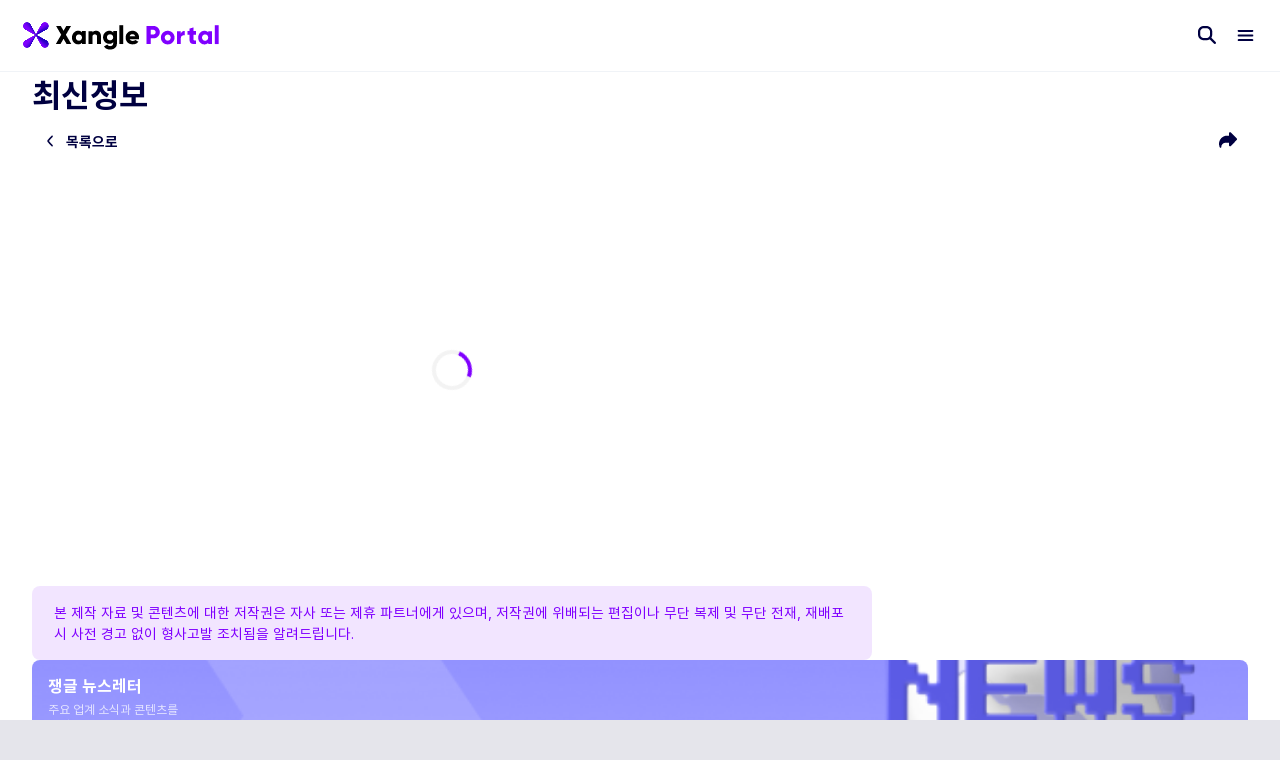

--- FILE ---
content_type: text/html;charset=utf-8
request_url: https://xangle.io/insight/research/630d7a512df69ad4ab188b44
body_size: 784104
content:
<!DOCTYPE html><html  data-theme="light" data-capo=""><head><meta charset="utf-8">
<meta name="viewport" content="width=device-width,initial-scale=1.0,maximum-scale=1.0">
<title>[쟁글 아카데미] 블록체인이란? (블록체인 기본 개념 및 블록체인 원리)</title>
<link rel="preconnect" href="https://fonts.googleapis.com">
<link rel="preconnect" href="https://fonts.gstatic.com" crossorigin="anonymous">
<style>@import url("https://fonts.googleapis.com/css?family=Poppins:100,%20200,%20300,%20400,500,600,800,700,900");
/*! tailwindcss v3.3.2 | MIT License | https://tailwindcss.com*/*,:after,:before{border:0 solid;box-sizing:border-box}:after,:before{--tw-content:""}html{line-height:1.5;-webkit-text-size-adjust:100%;font-family:ui-sans-serif,system-ui,-apple-system,BlinkMacSystemFont,Segoe UI,Roboto,Helvetica Neue,Arial,Noto Sans,sans-serif,Apple Color Emoji,Segoe UI Emoji,Segoe UI Symbol,Noto Color Emoji;font-feature-settings:normal;font-variation-settings:normal;-moz-tab-size:4;-o-tab-size:4;tab-size:4}body{line-height:inherit;margin:0}hr{border-top-width:1px;color:inherit;height:0}abbr:where([title]){-webkit-text-decoration:underline dotted;text-decoration:underline dotted}h1,h2,h3,h4,h5,h6{font-size:inherit;font-weight:inherit}a{color:inherit;text-decoration:inherit}b,strong{font-weight:bolder}code,kbd,pre,samp{font-family:ui-monospace,SFMono-Regular,Menlo,Monaco,Consolas,Liberation Mono,Courier New,monospace;font-size:1em}small{font-size:80%}sub,sup{font-size:75%;line-height:0;position:relative;vertical-align:baseline}sub{bottom:-.25em}sup{top:-.5em}table{border-collapse:collapse;border-color:inherit;text-indent:0}button,input,optgroup,select,textarea{color:inherit;font-family:inherit;font-size:100%;font-weight:inherit;line-height:inherit;margin:0;padding:0}button,select{text-transform:none}[type=button],[type=reset],[type=submit],button{-webkit-appearance:button;background-color:transparent;background-image:none}:-moz-focusring{outline:auto}:-moz-ui-invalid{box-shadow:none}progress{vertical-align:baseline}::-webkit-inner-spin-button,::-webkit-outer-spin-button{height:auto}[type=search]{-webkit-appearance:textfield;outline-offset:-2px}::-webkit-search-decoration{-webkit-appearance:none}::-webkit-file-upload-button{-webkit-appearance:button;font:inherit}summary{display:list-item}blockquote,dd,dl,figure,h1,h2,h3,h4,h5,h6,hr,p,pre{margin:0}fieldset{margin:0}fieldset,legend{padding:0}menu,ol,ul{list-style:none;margin:0;padding:0}textarea{resize:vertical}input::-moz-placeholder,textarea::-moz-placeholder{color:#9ca3af;opacity:1}input::placeholder,textarea::placeholder{color:#9ca3af;opacity:1}[role=button],button{cursor:pointer}:disabled{cursor:default}audio,canvas,embed,iframe,img,object,svg,video{display:block;vertical-align:middle}img,video{height:auto;max-width:100%}[hidden]{display:none}*,:after,:before{--tw-border-spacing-x:0;--tw-border-spacing-y:0;--tw-translate-x:0;--tw-translate-y:0;--tw-rotate:0;--tw-skew-x:0;--tw-skew-y:0;--tw-scale-x:1;--tw-scale-y:1;--tw-pan-x: ;--tw-pan-y: ;--tw-pinch-zoom: ;--tw-scroll-snap-strictness:proximity;--tw-gradient-from-position: ;--tw-gradient-via-position: ;--tw-gradient-to-position: ;--tw-ordinal: ;--tw-slashed-zero: ;--tw-numeric-figure: ;--tw-numeric-spacing: ;--tw-numeric-fraction: ;--tw-ring-inset: ;--tw-ring-offset-width:0px;--tw-ring-offset-color:#fff;--tw-ring-color:rgba(59,130,246,.5);--tw-ring-offset-shadow:0 0 #0000;--tw-ring-shadow:0 0 #0000;--tw-shadow:0 0 #0000;--tw-shadow-colored:0 0 #0000;--tw-blur: ;--tw-brightness: ;--tw-contrast: ;--tw-grayscale: ;--tw-hue-rotate: ;--tw-invert: ;--tw-saturate: ;--tw-sepia: ;--tw-drop-shadow: ;--tw-backdrop-blur: ;--tw-backdrop-brightness: ;--tw-backdrop-contrast: ;--tw-backdrop-grayscale: ;--tw-backdrop-hue-rotate: ;--tw-backdrop-invert: ;--tw-backdrop-opacity: ;--tw-backdrop-saturate: ;--tw-backdrop-sepia: }::backdrop{--tw-border-spacing-x:0;--tw-border-spacing-y:0;--tw-translate-x:0;--tw-translate-y:0;--tw-rotate:0;--tw-skew-x:0;--tw-skew-y:0;--tw-scale-x:1;--tw-scale-y:1;--tw-pan-x: ;--tw-pan-y: ;--tw-pinch-zoom: ;--tw-scroll-snap-strictness:proximity;--tw-gradient-from-position: ;--tw-gradient-via-position: ;--tw-gradient-to-position: ;--tw-ordinal: ;--tw-slashed-zero: ;--tw-numeric-figure: ;--tw-numeric-spacing: ;--tw-numeric-fraction: ;--tw-ring-inset: ;--tw-ring-offset-width:0px;--tw-ring-offset-color:#fff;--tw-ring-color:rgba(59,130,246,.5);--tw-ring-offset-shadow:0 0 #0000;--tw-ring-shadow:0 0 #0000;--tw-shadow:0 0 #0000;--tw-shadow-colored:0 0 #0000;--tw-blur: ;--tw-brightness: ;--tw-contrast: ;--tw-grayscale: ;--tw-hue-rotate: ;--tw-invert: ;--tw-saturate: ;--tw-sepia: ;--tw-drop-shadow: ;--tw-backdrop-blur: ;--tw-backdrop-brightness: ;--tw-backdrop-contrast: ;--tw-backdrop-grayscale: ;--tw-backdrop-hue-rotate: ;--tw-backdrop-invert: ;--tw-backdrop-opacity: ;--tw-backdrop-saturate: ;--tw-backdrop-sepia: }.\!container{width:100%!important}.container{width:100%}@media (min-width:840px){.\!container{max-width:840px!important}.container{max-width:840px}}@media (min-width:1280px){.\!container{max-width:1280px!important}.container{max-width:1280px}}@media (min-width:1281px){.\!container{max-width:1281px!important}.container{max-width:1281px}}@media (min-width:1920px){.\!container{max-width:1920px!important}.container{max-width:1920px}}@media (min-width:2048px){.\!container{max-width:2048px!important}.container{max-width:2048px}}.pointer-events-none{pointer-events:none}.visible{visibility:visible}.invisible{visibility:hidden}.collapse{visibility:collapse}.fixed{position:fixed}.\!absolute{position:absolute!important}.absolute{position:absolute}.relative{position:relative}.sticky{position:sticky}.inset-0{inset:0}.inset-x-0{left:0;right:0}.inset-y-0{bottom:0;top:0}.-right-\[58\.88px\]{right:-58.88px}.-top-16{top:-4rem}.bottom-0{bottom:0}.bottom-16{bottom:4rem}.bottom-2{bottom:.5rem}.bottom-2\.5{bottom:.625rem}.bottom-4{bottom:1rem}.bottom-\[112px\]{bottom:112px}.bottom-\[207px\]{bottom:207px}.left-0{left:0}.left-1\/2{left:50%}.left-2{left:.5rem}.left-4{left:1rem}.left-\[-20px\]{left:-20px}.left-\[-540px\]{left:-540px}.right-0{right:0}.right-16{right:4rem}.right-2{right:.5rem}.right-2\.5{right:.625rem}.right-4{right:1rem}.right-\[-20px\]{right:-20px}.right-\[-540px\]{right:-540px}.right-\[72px\]{right:72px}.right-\[78px\]{right:78px}.right-\[calc\(10\%\)\]{right:10%}.top-0{top:0}.top-1\/2{top:50%}.top-16{top:4rem}.top-2{top:.5rem}.top-4{top:1rem}.top-\[-43px\]{top:-43px}.top-\[103px\]{top:103px}.top-\[192px\]{top:192px}.top-\[23px\]{top:23px}.top-\[268px\]{top:268px}.top-\[654px\]{top:654px}.top-\[calc\(50\%-315px\)\]{top:calc(50% - 315px)}.top-\[calc\(50\%-320px\)\]{top:calc(50% - 320px)}.top-\[calc\(50\%-359px\)\]{top:calc(50% - 359px)}.top-\[calc\(60\%\)\]{top:60%}.z-0{z-index:0}.z-10{z-index:10}.z-20{z-index:20}.z-50{z-index:50}.z-\[-10\]{z-index:-10}.z-\[0\]{z-index:0}.z-\[1000\]{z-index:1000}.z-\[1001\]{z-index:1001}.z-\[11\]{z-index:11}.z-\[199\]{z-index:199}.z-\[1\]{z-index:1}.z-\[2\]{z-index:2}.z-\[5\]{z-index:5}.z-\[9999\]{z-index:9999}.z-\[999\]{z-index:999}.col-span-2{grid-column:span 2/span 2}.m-0{margin:0}.m-\[0\.25rem\]{margin:.25rem}.mx-1{margin-left:.25rem;margin-right:.25rem}.mx-\[-\.5rem\]{margin-left:-.5rem;margin-right:-.5rem}.mx-auto{margin-left:auto;margin-right:auto}.my-2{margin-bottom:.5rem;margin-top:.5rem}.my-auto{margin-bottom:auto;margin-top:auto}.-ml-2{margin-left:-.5rem}.-ml-\[16px\]{margin-left:-16px}.-mr-\[16px\]{margin-right:-16px}.-mt-1{margin-top:-.25rem}.mb-1{margin-bottom:.25rem}.mb-2{margin-bottom:.5rem}.mb-6{margin-bottom:1.5rem}.mb-\[-24px\]{margin-bottom:-24px}.mb-\[-2rem\]{margin-bottom:-2rem}.mb-\[16px\]{margin-bottom:16px}.mb-\[4px\]{margin-bottom:4px}.mb-\[64px\]{margin-bottom:64px}.ml-0{margin-left:0}.ml-0\.5{margin-left:.125rem}.ml-1{margin-left:.25rem}.ml-3{margin-left:.75rem}.ml-\[4px\]{margin-left:4px}.ml-auto{margin-left:auto}.mr-0{margin-right:0}.mr-1{margin-right:.25rem}.mr-2{margin-right:.5rem}.mr-\[2px\]{margin-right:2px}.mr-\[36px\]{margin-right:36px}.mr-\[4px\]{margin-right:4px}.mr-\[8px\]{margin-right:8px}.mr-auto{margin-right:auto}.mt-0{margin-top:0}.mt-0\.5{margin-top:.125rem}.mt-2{margin-top:.5rem}.mt-20{margin-top:5rem}.mt-4{margin-top:1rem}.mt-6{margin-top:1.5rem}.mt-\[-1rem\]{margin-top:-1rem}.mt-\[16px\]{margin-top:16px}.mt-\[1px\]{margin-top:1px}.mt-\[32px\]{margin-top:32px}.mt-\[8px\]{margin-top:8px}.mt-auto{margin-top:auto}.box-border{box-sizing:border-box}.line-clamp-1{-webkit-line-clamp:1}.line-clamp-1,.line-clamp-2{display:-webkit-box;overflow:hidden;-webkit-box-orient:vertical}.line-clamp-2{-webkit-line-clamp:2}.block{display:block}.inline-block{display:inline-block}.inline{display:inline}.flex{display:flex}.inline-flex{display:inline-flex}.table{display:table}.table-row{display:table-row}.grid{display:grid}.contents{display:contents}.list-item{display:list-item}.hidden{display:none}.aspect-\[192\/128\]{aspect-ratio:192/128}.aspect-\[192\/96\]{aspect-ratio:192/96}.aspect-\[3\/2\]{aspect-ratio:3/2}.aspect-\[4\/3\]{aspect-ratio:4/3}.aspect-\[683\/64\]{aspect-ratio:683/64}.aspect-\[720\/405\]{aspect-ratio:720/405}.aspect-square{aspect-ratio:1/1}.aspect-video{aspect-ratio:16/9}.h-0{height:0}.h-0\.5{height:.125rem}.h-1{height:.25rem}.h-1\.5{height:.375rem}.h-1\/2{height:50%}.h-10{height:2.5rem}.h-11{height:2.75rem}.h-12{height:3rem}.h-14{height:3.5rem}.h-16{height:4rem}.h-2{height:.5rem}.h-2\.5{height:.625rem}.h-24{height:6rem}.h-3{height:.75rem}.h-32{height:8rem}.h-4{height:1rem}.h-40{height:10rem}.h-44e{height:11em}.h-5{height:1.25rem}.h-6{height:1.5rem}.h-7{height:1.75rem}.h-8{height:2rem}.h-9{height:2.25rem}.h-\[100\%\]{height:100%}.h-\[102px\]{height:102px}.h-\[1080px\]{height:1080px}.h-\[134px\]{height:134px}.h-\[149px\]{height:149px}.h-\[152px\]{height:152px}.h-\[15px\]{height:15px}.h-\[180px\]{height:180px}.h-\[18px\]{height:18px}.h-\[1px\]{height:1px}.h-\[2\.5em\]{height:2.5em}.h-\[200px\]{height:200px}.h-\[20px\]{height:20px}.h-\[21px\]{height:21px}.h-\[24px\]{height:24px}.h-\[256px\]{height:256px}.h-\[26px\]{height:26px}.h-\[32px\]{height:32px}.h-\[397px\]{height:397px}.h-\[400px\]{height:400px}.h-\[416px\]{height:416px}.h-\[420px\]{height:420px}.h-\[432px\]{height:432px}.h-\[464px\]{height:464px}.h-\[480px\]{height:480px}.h-\[500px\]{height:500px}.h-\[528px\]{height:528px}.h-\[540px\]{height:540px}.h-\[560px\]{height:560px}.h-\[593px\]{height:593px}.h-\[594px\]{height:594px}.h-\[60px\]{height:60px}.h-\[630px\]{height:630px}.h-\[640px\]{height:640px}.h-\[64px\]{height:64px}.h-\[718px\]{height:718px}.h-\[724px\]{height:724px}.h-\[82px\]{height:82px}.h-\[917px\]{height:917px}.h-\[936px\]{height:936px}.h-\[96px\]{height:96px}.h-auto{height:auto}.h-fit{height:-moz-fit-content;height:fit-content}.h-full{height:100%}.h-max{height:-moz-max-content;height:max-content}.h-px{height:1px}.h-screen{height:100vh}.max-h-40{max-height:10rem}.max-h-\[20rem\]{max-height:20rem}.max-h-\[275px\]{max-height:275px}.max-h-\[331px\]{max-height:331px}.max-h-\[350px\]{max-height:350px}.max-h-\[500px\]{max-height:500px}.max-h-\[60\%\]{max-height:60%}.max-h-\[64px\]{max-height:64px}.max-h-\[75\%\]{max-height:75%}.max-h-\[76px\]{max-height:76px}.max-h-full{max-height:100%}.min-h-0{min-height:0}.min-h-\[120px\]{min-height:120px}.min-h-\[1286px\]{min-height:1286px}.min-h-\[150px\]{min-height:150px}.min-h-\[180px\]{min-height:180px}.min-h-\[224px\]{min-height:224px}.min-h-\[250px\]{min-height:250px}.min-h-\[316px\]{min-height:316px}.min-h-\[319\.6px\]{min-height:319.6px}.min-h-\[319px\]{min-height:319px}.min-h-\[352px\]{min-height:352px}.min-h-\[355px\]{min-height:355px}.min-h-\[35px\]{min-height:35px}.min-h-\[394px\]{min-height:394px}.min-h-\[400px\]{min-height:400px}.min-h-\[40px\]{min-height:40px}.min-h-\[40rem\]{min-height:40rem}.min-h-\[458px\]{min-height:458px}.min-h-\[460px\]{min-height:460px}.min-h-\[466px\]{min-height:466px}.min-h-\[48px\]{min-height:48px}.min-h-\[52px\]{min-height:52px}.min-h-\[576px\]{min-height:576px}.min-h-\[600px\]{min-height:600px}.min-h-\[624\.92px\]{min-height:624.92px}.min-h-\[633px\]{min-height:633px}.min-h-\[63px\]{min-height:63px}.min-h-\[640px\]{min-height:640px}.min-h-\[643px\]{min-height:643px}.min-h-\[665px\]{min-height:665px}.min-h-\[78px\]{min-height:78px}.min-h-full{min-height:100%}.min-h-screen{min-height:100vh}.w-0{width:0}.w-0\.5{width:.125rem}.w-1{width:.25rem}.w-1\.5{width:.375rem}.w-1\/2{width:50%}.w-1\/3{width:33.333333%}.w-1\/4{width:25%}.w-10{width:2.5rem}.w-11{width:2.75rem}.w-12{width:3rem}.w-16{width:4rem}.w-2{width:.5rem}.w-2\.5{width:.625rem}.w-2\/3{width:66.666667%}.w-20{width:5rem}.w-24{width:6rem}.w-3{width:.75rem}.w-3\/4{width:75%}.w-32{width:8rem}.w-4{width:1rem}.w-4\/5{width:80%}.w-40{width:10rem}.w-44e{width:11em}.w-5{width:1.25rem}.w-6{width:1.5rem}.w-7{width:1.75rem}.w-8{width:2rem}.w-9{width:2.25rem}.w-\[100\%\]{width:100%}.w-\[1080px\]{width:1080px}.w-\[110px\]{width:110px}.w-\[1222px\]{width:1222px}.w-\[125px\]{width:125px}.w-\[139px\]{width:139px}.w-\[15\.5rem\]{width:15.5rem}.w-\[150px\]{width:150px}.w-\[15px\]{width:15px}.w-\[160px\]{width:160px}.w-\[170px\]{width:170px}.w-\[18px\]{width:18px}.w-\[19px\]{width:19px}.w-\[1px\]{width:1px}.w-\[20\%\]{width:20%}.w-\[207px\]{width:207px}.w-\[237px\]{width:237px}.w-\[240px\]{width:240px}.w-\[250px\]{width:250px}.w-\[260px\]{width:260px}.w-\[265px\]{width:265px}.w-\[26px\]{width:26px}.w-\[280px\]{width:280px}.w-\[296px\]{width:296px}.w-\[300px\]{width:300px}.w-\[30rem\]{width:30rem}.w-\[320px\]{width:320px}.w-\[328px\]{width:328px}.w-\[32px\]{width:32px}.w-\[440px\]{width:440px}.w-\[456px\]{width:456px}.w-\[458px\]{width:458px}.w-\[466px\]{width:466px}.w-\[48px\]{width:48px}.w-\[4px\]{width:4px}.w-\[50\%\]{width:50%}.w-\[500px\]{width:500px}.w-\[60px\]{width:60px}.w-\[629px\]{width:629px}.w-\[640px\]{width:640px}.w-\[717px\]{width:717px}.w-\[840px\]{width:840px}.w-\[960px\]{width:960px}.w-\[96px\]{width:96px}.w-\[98\%\]{width:98%}.w-\[calc\(100\%-360px-64px\)\]{width:calc(100% - 424px)}.w-\[calc\(100\%-56px\)\]{width:calc(100% - 56px)}.w-\[calc\(100\%-80px\)\]{width:calc(100% - 80px)}.w-\[calc\(50\%-0\.5rem\)\]{width:calc(50% - .5rem)}.w-\[calc\(50\%-2rem\)\]{width:calc(50% - 2rem)}.w-\[calc\(50\%-8px\)\]{width:calc(50% - 8px)}.w-auto{width:auto}.w-fit{width:-moz-fit-content;width:fit-content}.w-full{width:100%}.w-max{width:-moz-max-content;width:max-content}.w-px{width:1px}.min-w-0{min-width:0}.min-w-\[142px\]{min-width:142px}.min-w-\[155px\]{min-width:155px}.min-w-\[212px\]{min-width:212px}.min-w-\[240px\]{min-width:240px}.min-w-\[248px\]{min-width:248px}.min-w-\[24px\]{min-width:24px}.min-w-\[260px\]{min-width:260px}.min-w-\[300px\]{min-width:300px}.min-w-\[328px\]{min-width:328px}.min-w-\[350px\]{min-width:350px}.min-w-\[35px\]{min-width:35px}.min-w-\[40px\]{min-width:40px}.min-w-\[420px\]{min-width:420px}.min-w-\[473px\]{min-width:473px}.min-w-\[4rem\]{min-width:4rem}.min-w-\[50px\]{min-width:50px}.min-w-\[56px\]{min-width:56px}.min-w-\[717px\]{min-width:717px}.min-w-\[80px\]{min-width:80px}.min-w-\[9px\]{min-width:9px}.min-w-fit{min-width:-moz-fit-content;min-width:fit-content}.min-w-full{min-width:100%}.min-w-max{min-width:-moz-max-content;min-width:max-content}.max-w-\[100\%\]{max-width:100%}.max-w-\[100vw\]{max-width:100vw}.max-w-\[1024px\]{max-width:1024px}.max-w-\[1200px\]{max-width:1200px}.max-w-\[1280px\]{max-width:1280px}.max-w-\[12rem\]{max-width:12rem}.max-w-\[16rem\]{max-width:16rem}.max-w-\[1920px\]{max-width:1920px}.max-w-\[208px\]{max-width:208px}.max-w-\[256px\]{max-width:256px}.max-w-\[25rem\]{max-width:25rem}.max-w-\[296px\]{max-width:296px}.max-w-\[336px\]{max-width:336px}.max-w-\[38rem\]{max-width:38rem}.max-w-\[400px\]{max-width:400px}.max-w-\[480px\]{max-width:480px}.max-w-\[50\%\]{max-width:50%}.max-w-\[500px\]{max-width:500px}.max-w-\[640px\]{max-width:640px}.max-w-\[683px\]{max-width:683px}.max-w-\[720px\]{max-width:720px}.max-w-\[78px\]{max-width:78px}.max-w-\[80\%\]{max-width:80%}.max-w-\[800px\]{max-width:800px}.max-w-\[840px\]{max-width:840px}.max-w-\[960px\]{max-width:960px}.max-w-full{max-width:100%}.flex-1{flex:1 1 0%}.flex-shrink{flex-shrink:1}.shrink-0{flex-shrink:0}.flex-grow,.grow{flex-grow:1}.basis-1\/3{flex-basis:33.333333%}.border-collapse{border-collapse:collapse}.border-separate{border-collapse:separate}.border-spacing-y-2{--tw-border-spacing-y:0.5rem;border-spacing:var(--tw-border-spacing-x) var(--tw-border-spacing-y)}.-translate-x-1\/2{--tw-translate-x:-50%}.-translate-x-1\/2,.-translate-y-1\/2{transform:translate(var(--tw-translate-x),var(--tw-translate-y)) rotate(var(--tw-rotate)) skewX(var(--tw-skew-x)) skewY(var(--tw-skew-y)) scaleX(var(--tw-scale-x)) scaleY(var(--tw-scale-y))}.-translate-y-1\/2{--tw-translate-y:-50%}.transform{transform:translate(var(--tw-translate-x),var(--tw-translate-y)) rotate(var(--tw-rotate)) skewX(var(--tw-skew-x)) skewY(var(--tw-skew-y)) scaleX(var(--tw-scale-x)) scaleY(var(--tw-scale-y))}@keyframes spin{to{transform:rotate(1turn)}}.animate-spin{animation:spin 1s linear infinite}.\!cursor-not-allowed{cursor:not-allowed!important}.cursor-default{cursor:default}.cursor-not-allowed{cursor:not-allowed}.cursor-pointer{cursor:pointer}.select-none{-webkit-user-select:none;-moz-user-select:none;user-select:none}.resize{resize:both}.list-disc{list-style-type:disc}.list-none{list-style-type:none}.appearance-none{-webkit-appearance:none;-moz-appearance:none;appearance:none}.grid-cols-2{grid-template-columns:repeat(2,minmax(0,1fr))}.grid-cols-3{grid-template-columns:repeat(3,minmax(0,1fr))}.grid-cols-4{grid-template-columns:repeat(4,minmax(0,1fr))}.flex-row{flex-direction:row}.flex-row-reverse{flex-direction:row-reverse}.flex-col{flex-direction:column}.flex-col-reverse{flex-direction:column-reverse}.flex-wrap{flex-wrap:wrap}.items-start{align-items:flex-start}.items-end{align-items:flex-end}.\!items-center{align-items:center!important}.items-center{align-items:center}.items-stretch{align-items:stretch}.\!justify-start{justify-content:flex-start!important}.justify-start{justify-content:flex-start}.justify-end{justify-content:flex-end}.\!justify-center{justify-content:center!important}.justify-center{justify-content:center}.justify-between{justify-content:space-between}.justify-stretch{justify-content:stretch}.\!gap-8{gap:2rem!important}.gap-0{gap:0}.gap-0\.5{gap:.125rem}.gap-1{gap:.25rem}.gap-1\.5{gap:.375rem}.gap-10{gap:2.5rem}.gap-16{gap:4rem}.gap-2{gap:.5rem}.gap-2\.5{gap:.625rem}.gap-2e{gap:.5em}.gap-3{gap:.75rem}.gap-4{gap:1rem}.gap-5{gap:1.25rem}.gap-6{gap:1.5rem}.gap-8{gap:2rem}.gap-\[0\.25em\]{gap:.25em}.gap-\[0\.5em\]{gap:.5em}.gap-\[16px\]{gap:16px}.gap-\[2px\]{gap:2px}.gap-\[32px\]{gap:32px}.gap-\[4px\]{gap:4px}.gap-\[8px\]{gap:8px}.gap-x-1{-moz-column-gap:.25rem;column-gap:.25rem}.gap-x-16{-moz-column-gap:4rem;column-gap:4rem}.gap-x-2{-moz-column-gap:.5rem;column-gap:.5rem}.gap-x-4{-moz-column-gap:1rem;column-gap:1rem}.gap-x-8{-moz-column-gap:2rem;column-gap:2rem}.gap-y-1{row-gap:.25rem}.gap-y-2{row-gap:.5rem}.gap-y-4{row-gap:1rem}.gap-y-8{row-gap:2rem}.divide-y-2>:not([hidden])~:not([hidden]){--tw-divide-y-reverse:0;border-bottom-width:calc(2px*var(--tw-divide-y-reverse));border-top-width:calc(2px*(1 - var(--tw-divide-y-reverse)))}.divide-gray\/10>:not([hidden])~:not([hidden]){border-color:rgba(160,168,192,.1)}.self-end{align-self:flex-end}.self-stretch{align-self:stretch}.overflow-auto{overflow:auto}.\!overflow-hidden{overflow:hidden!important}.overflow-hidden{overflow:hidden}.overflow-visible{overflow:visible}.overflow-x-auto{overflow-x:auto}.overflow-y-auto{overflow-y:auto}.overflow-x-hidden{overflow-x:hidden}.overflow-x-visible{overflow-x:visible}.overflow-y-scroll{overflow-y:scroll}.scroll-smooth{scroll-behavior:smooth}.truncate{overflow:hidden;white-space:nowrap}.text-ellipsis,.truncate{text-overflow:ellipsis}.whitespace-normal{white-space:normal}.whitespace-nowrap{white-space:nowrap}.whitespace-pre-line{white-space:pre-line}.whitespace-pre-wrap{white-space:pre-wrap}.break-words{overflow-wrap:break-word}.break-all{word-break:break-all}.break-keep{word-break:keep-all}.rounded{border-radius:.25rem}.rounded-1e{border-radius:.25em}.rounded-2e{border-radius:.5em}.rounded-2xl{border-radius:1rem}.rounded-3xl{border-radius:1.5rem}.rounded-\[0\.25em\]{border-radius:.25em}.rounded-\[0\.5em\]{border-radius:.5em}.rounded-\[16px\]{border-radius:16px}.rounded-\[20px\]{border-radius:20px}.rounded-\[4px\]{border-radius:4px}.rounded-\[8px\]{border-radius:8px}.rounded-full{border-radius:9999px}.rounded-lg{border-radius:.5rem}.rounded-md{border-radius:.375rem}.rounded-xl{border-radius:.75rem}.rounded-t-2xl{border-top-left-radius:1rem;border-top-right-radius:1rem}.rounded-t-md{border-top-left-radius:.375rem;border-top-right-radius:.375rem}.border{border-width:1px}.border-2{border-width:2px}.border-4{border-width:4px}.border-\[0\.05rem\]{border-width:.05rem}.border-\[1px\]{border-width:1px}.border-\[2px\]{border-width:2px}.border-b{border-bottom-width:1px}.border-b-2{border-bottom-width:2px}.border-t{border-top-width:1px}.border-solid{border-style:solid}.border-none{border-style:none}.border-\[\#182030\]{--tw-border-opacity:1;border-color:rgb(24 32 48/var(--tw-border-opacity))}.border-dark\/20{border-color:rgba(0,0,64,.2)}.border-gray\/20{border-color:rgba(160,168,192,.2)}.border-red{--tw-border-opacity:1;border-color:rgba(255,64,128,var(--tw-border-opacity))}.border-theme{--tw-border-opacity:1;border-color:rgba(128,0,255,var(--tw-border-opacity))}.border-transparent{border-color:transparent}.border-white{--tw-border-opacity:1;border-color:rgba(255,255,255,var(--tw-border-opacity))}.border-white\/40{border-color:hsla(0,0%,100%,.4)}.\!bg-green{--tw-bg-opacity:1!important;background-color:rgba(0,192,96,var(--tw-bg-opacity))!important}.bg-\[\#D61A26\]{--tw-bg-opacity:1;background-color:rgb(214 26 38/var(--tw-bg-opacity))}.bg-\[\#FEE500\]{--tw-bg-opacity:1;background-color:rgb(254 229 0/var(--tw-bg-opacity))}.bg-absoluteWhite{--tw-bg-opacity:1;background-color:rgba(255,255,255,var(--tw-bg-opacity))}.bg-dark{--tw-bg-opacity:1;background-color:rgba(0,0,64,var(--tw-bg-opacity))}.bg-dark\/0{background-color:rgba(0,0,64,0)}.bg-dark\/10{background-color:rgba(0,0,64,.1)}.bg-dark\/100{background-color:#000040}.bg-dark\/20{background-color:rgba(0,0,64,.2)}.bg-dark\/25{background-color:rgba(0,0,64,.25)}.bg-dark\/30{background-color:rgba(0,0,64,.3)}.bg-dark\/40{background-color:rgba(0,0,64,.4)}.bg-dark\/5{background-color:rgba(0,0,64,.05)}.bg-dark\/50{background-color:rgba(0,0,64,.5)}.bg-dark\/60{background-color:rgba(0,0,64,.6)}.bg-dark\/70{background-color:rgba(0,0,64,.7)}.bg-dark\/75{background-color:rgba(0,0,64,.75)}.bg-dark\/80{background-color:rgba(0,0,64,.8)}.bg-dark\/90{background-color:rgba(0,0,64,.9)}.bg-dark\/95{background-color:rgba(0,0,64,.95)}.bg-dark\/\[\.025\]{background-color:rgba(0,0,64,.025)}.bg-dark\/\[\.05\]{background-color:rgba(0,0,64,.05)}.bg-dark\/\[0\.025\]{background-color:rgba(0,0,64,.025)}.bg-dark\/\[0\.04\]{background-color:rgba(0,0,64,.04)}.bg-gray{--tw-bg-opacity:1;background-color:rgba(160,168,192,var(--tw-bg-opacity))}.bg-gray\/0{background-color:rgba(160,168,192,0)}.bg-gray\/10{background-color:rgba(160,168,192,.1)}.bg-gray\/100{background-color:#a0a8c0}.bg-gray\/20{background-color:rgba(160,168,192,.2)}.bg-gray\/25{background-color:rgba(160,168,192,.25)}.bg-gray\/30{background-color:rgba(160,168,192,.3)}.bg-gray\/40{background-color:rgba(160,168,192,.4)}.bg-gray\/5{background-color:rgba(160,168,192,.05)}.bg-gray\/50{background-color:rgba(160,168,192,.5)}.bg-gray\/60{background-color:rgba(160,168,192,.6)}.bg-gray\/70{background-color:rgba(160,168,192,.7)}.bg-gray\/75{background-color:rgba(160,168,192,.75)}.bg-gray\/80{background-color:rgba(160,168,192,.8)}.bg-gray\/90{background-color:rgba(160,168,192,.9)}.bg-gray\/95{background-color:rgba(160,168,192,.95)}.bg-green{--tw-bg-opacity:1;background-color:rgba(0,192,96,var(--tw-bg-opacity))}.bg-green\/10{background-color:rgba(0,192,96,.1)}.bg-green\/20{background-color:rgba(0,192,96,.2)}.bg-green\/5,.bg-green\/\[\.05\]{background-color:rgba(0,192,96,.05)}.bg-orange{--tw-bg-opacity:1;background-color:rgba(255,128,0,var(--tw-bg-opacity))}.bg-orange\/0{background-color:rgba(255,128,0,0)}.bg-orange\/10{background-color:rgba(255,128,0,.1)}.bg-orange\/100{background-color:#ff8000}.bg-orange\/20{background-color:rgba(255,128,0,.2)}.bg-orange\/25{background-color:rgba(255,128,0,.25)}.bg-orange\/30{background-color:rgba(255,128,0,.3)}.bg-orange\/40{background-color:rgba(255,128,0,.4)}.bg-orange\/5{background-color:rgba(255,128,0,.05)}.bg-orange\/50{background-color:rgba(255,128,0,.5)}.bg-orange\/60{background-color:rgba(255,128,0,.6)}.bg-orange\/70{background-color:rgba(255,128,0,.7)}.bg-orange\/75{background-color:rgba(255,128,0,.75)}.bg-orange\/80{background-color:rgba(255,128,0,.8)}.bg-orange\/90{background-color:rgba(255,128,0,.9)}.bg-orange\/95{background-color:rgba(255,128,0,.95)}.bg-primary{--tw-bg-opacity:1;background-color:rgba(128,0,255,var(--tw-bg-opacity))}.bg-primary\/10{background-color:rgba(128,0,255,.1)}.bg-red{--tw-bg-opacity:1;background-color:rgba(255,64,128,var(--tw-bg-opacity))}.bg-red\/0{background-color:rgba(255,64,128,0)}.bg-red\/10{background-color:rgba(255,64,128,.1)}.bg-red\/100{background-color:#ff4080}.bg-red\/20{background-color:rgba(255,64,128,.2)}.bg-red\/25{background-color:rgba(255,64,128,.25)}.bg-red\/30{background-color:rgba(255,64,128,.3)}.bg-red\/40{background-color:rgba(255,64,128,.4)}.bg-red\/5{background-color:rgba(255,64,128,.05)}.bg-red\/50{background-color:rgba(255,64,128,.5)}.bg-red\/60{background-color:rgba(255,64,128,.6)}.bg-red\/70{background-color:rgba(255,64,128,.7)}.bg-red\/75{background-color:rgba(255,64,128,.75)}.bg-red\/80{background-color:rgba(255,64,128,.8)}.bg-red\/90{background-color:rgba(255,64,128,.9)}.bg-red\/95{background-color:rgba(255,64,128,.95)}.bg-red\/\[\.05\]{background-color:rgba(255,64,128,.05)}.bg-theme{--tw-bg-opacity:1;background-color:rgba(128,0,255,var(--tw-bg-opacity))}.bg-theme\/10{background-color:rgba(128,0,255,.1)}.bg-theme\/100{background-color:#8000ff}.bg-theme\/5,.bg-theme\/\[0\.05\],.bg-theme\/\[\.05\]{background-color:rgba(128,0,255,.05)}.bg-transparent{background-color:transparent}.bg-white{--tw-bg-opacity:1;background-color:rgba(255,255,255,var(--tw-bg-opacity))}.bg-white\/10{background-color:hsla(0,0%,100%,.1)}.bg-white\/100{background-color:#fff}.bg-white\/20{background-color:hsla(0,0%,100%,.2)}.bg-white\/40{background-color:hsla(0,0%,100%,.4)}.bg-white\/70{background-color:hsla(0,0%,100%,.7)}.bg-white\/80{background-color:hsla(0,0%,100%,.8)}.bg-opacity-10{--tw-bg-opacity:0.1}.bg-opacity-20{--tw-bg-opacity:0.2}.bg-contain{background-size:contain}.bg-cover{background-size:cover}.bg-clip-padding{background-clip:padding-box}.bg-center{background-position:50%}.bg-no-repeat{background-repeat:no-repeat}.fill-white{fill:#fff}.object-cover{-o-object-fit:cover;object-fit:cover}.object-center{-o-object-position:center;object-position:center}.\!p-0{padding:0!important}.\!p-4{padding:1rem!important}.p-0{padding:0}.p-0\.5{padding:.125rem}.p-1{padding:.25rem}.p-2{padding:.5rem}.p-2\.5{padding:.625rem}.p-2e{padding:.5em}.p-3{padding:.75rem}.p-4{padding:1rem}.p-6{padding:1.5rem}.p-8{padding:2rem}.p-\[0\.5em\]{padding:.5em}.p-\[16px\]{padding:16px}.p-\[2px\]{padding:2px}.p-\[3px\]{padding:3px}.\!py-1{padding-bottom:.25rem!important;padding-top:.25rem!important}.px-1{padding-left:.25rem;padding-right:.25rem}.px-2{padding-left:.5rem;padding-right:.5rem}.px-2e{padding-left:.5em;padding-right:.5em}.px-4{padding-left:1rem;padding-right:1rem}.px-8{padding-left:2rem;padding-right:2rem}.px-\[0px\]{padding-left:0;padding-right:0}.py-0{padding-bottom:0;padding-top:0}.py-0\.5{padding-bottom:.125rem;padding-top:.125rem}.py-1{padding-bottom:.25rem;padding-top:.25rem}.py-16{padding-bottom:4rem;padding-top:4rem}.py-1e{padding-bottom:.25em;padding-top:.25em}.py-2{padding-bottom:.5rem;padding-top:.5rem}.py-3{padding-bottom:.75rem;padding-top:.75rem}.py-4{padding-bottom:1rem;padding-top:1rem}.py-6{padding-bottom:1.5rem;padding-top:1.5rem}.py-8{padding-bottom:2rem;padding-top:2rem}.py-\[16px\]{padding-bottom:16px;padding-top:16px}.pb-1{padding-bottom:.25rem}.pb-12{padding-bottom:3rem}.pb-2{padding-bottom:.5rem}.pb-4{padding-bottom:1rem}.pb-\[16px\]{padding-bottom:16px}.pl-0{padding-left:0}.pl-10{padding-left:2.5rem}.pl-10e{padding-left:2.5em}.pl-2{padding-left:.5rem}.pl-2e{padding-left:.5em}.pl-3{padding-left:.75rem}.pl-8{padding-left:2rem}.pl-\[16px\]{padding-left:16px}.pr-10e{padding-right:2.5em}.pr-2{padding-right:.5rem}.pr-2e{padding-right:.5em}.pr-4{padding-right:1rem}.pr-\[16px\]{padding-right:16px}.pt-3{padding-top:.75rem}.pt-4{padding-top:1rem}.pt-8{padding-top:2rem}.text-left{text-align:left}.text-center{text-align:center}.text-right{text-align:right}.text-start{text-align:start}.text-end{text-align:end}.align-middle{vertical-align:middle}.font-\[Inter\]{font-family:Inter}.text-2xl{font-size:1.5rem;line-height:2rem}.text-3\.5e{font-size:.875em}.text-3e{font-size:.75em}.text-4e{font-size:1em}.text-5xl{font-size:3rem;line-height:1}.text-64e{font-size:16em}.text-6e{font-size:1.5em}.text-8e{font-size:2em}.text-\[0\.88em\]{font-size:.88em}.text-\[1\.25em\]{font-size:1.25em}.text-\[10px\]{font-size:10px}.text-\[12px\]{font-size:12px}.text-\[14px\]{font-size:14px}.text-\[16px\]{font-size:16px}.text-\[20px\]{font-size:20px}.text-\[24px\]{font-size:24px}.text-\[32px\]{font-size:32px}.text-\[40px\]{font-size:40px}.text-\[48px\]{font-size:48px}.text-base{font-size:1rem;line-height:1.5rem}.text-lg{font-size:1.125rem;line-height:1.75rem}.text-sm{font-size:.875rem;line-height:1.25rem}.text-xl{font-size:1.25rem;line-height:1.75rem}.text-xs{font-size:.75rem;line-height:1rem}.font-\[12px\]{font-weight:12px}.font-\[200\]{font-weight:200}.font-\[700\]{font-weight:700}.font-black{font-weight:900}.font-bold{font-weight:700}.font-light{font-weight:300}.font-medium{font-weight:500}.font-normal{font-weight:400}.font-semibold{font-weight:600}.italic{font-style:italic}.leading-\[150\%\]{line-height:150%}.leading-\[2\.5rem\]{line-height:2.5rem}.leading-\[21px\]{line-height:21px}.leading-none{line-height:1}.leading-normal{line-height:1.5}.leading-tight{line-height:1.25}.\!text-dark{--tw-text-opacity:1!important;color:rgba(0,0,64,var(--tw-text-opacity))!important}.\!text-dark\/40{color:rgba(0,0,64,.4)!important}.text-\[\#000040\]{--tw-text-opacity:1;color:rgb(0 0 64/var(--tw-text-opacity))}.text-\[\#000040\]\/40{color:rgba(0,0,64,.4)}.text-\[\#000\]{--tw-text-opacity:1;color:rgb(0 0 0/var(--tw-text-opacity))}.text-\[12pxc\]{color:12pxc}.text-\[var\(--bc-txtTertiary\)\]{color:var(--bc-txtTertiary)}.text-absoluteWhite{--tw-text-opacity:1;color:rgba(255,255,255,var(--tw-text-opacity))}.text-absoluteWhite\/40{color:hsla(0,0%,100%,.4)}.text-absoluteWhite\/60{color:hsla(0,0%,100%,.6)}.text-absoluteWhite\/80{color:hsla(0,0%,100%,.8)}.text-black{--tw-text-opacity:1;color:rgba(255,255,255,var(--tw-text-opacity))}.text-blue{--tw-text-opacity:1;color:rgba(0,96,255,var(--tw-text-opacity))}.text-dark{--tw-text-opacity:1;color:rgba(0,0,64,var(--tw-text-opacity))}.text-dark\/100{color:#000040}.text-dark\/20{color:rgba(0,0,64,.2)}.text-dark\/30{color:rgba(0,0,64,.3)}.text-dark\/40{color:rgba(0,0,64,.4)}.text-dark\/50{color:rgba(0,0,64,.5)}.text-dark\/60{color:rgba(0,0,64,.6)}.text-dark\/80{color:rgba(0,0,64,.8)}.text-gray{--tw-text-opacity:1;color:rgba(160,168,192,var(--tw-text-opacity))}.text-gray\/100{color:#a0a8c0}.text-gray\/60{color:rgba(160,168,192,.6)}.text-green{--tw-text-opacity:1;color:rgba(0,192,96,var(--tw-text-opacity))}.text-light{--tw-text-opacity:1;color:rgba(248,252,255,var(--tw-text-opacity))}.text-light\/40{color:rgba(248,252,255,.4)}.text-light\/80{color:rgba(248,252,255,.8)}.text-primary{--tw-text-opacity:1;color:rgba(128,0,255,var(--tw-text-opacity))}.text-red{--tw-text-opacity:1;color:rgba(255,64,128,var(--tw-text-opacity))}.text-theme{--tw-text-opacity:1;color:rgba(128,0,255,var(--tw-text-opacity))}.text-theme\/100{color:#8000ff}.text-theme\/40{color:rgba(128,0,255,.4)}.text-white{--tw-text-opacity:1;color:rgba(255,255,255,var(--tw-text-opacity))}.text-white\/80{color:hsla(0,0%,100%,.8)}.underline{text-decoration-line:underline}.line-through{text-decoration-line:line-through}.no-underline{text-decoration-line:none}.decoration-dotted{text-decoration-style:dotted}.opacity-0{opacity:0}.opacity-100{opacity:1}.opacity-20{opacity:.2}.opacity-40{opacity:.4}.opacity-80{opacity:.8}.shadow{--tw-shadow:0 1px 3px 0 rgba(0,0,0,.1),0 1px 2px -1px rgba(0,0,0,.1);--tw-shadow-colored:0 1px 3px 0 var(--tw-shadow-color),0 1px 2px -1px var(--tw-shadow-color)}.shadow,.shadow-lg{box-shadow:var(--tw-ring-offset-shadow,0 0 #0000),var(--tw-ring-shadow,0 0 #0000),var(--tw-shadow)}.shadow-lg{--tw-shadow:0 10px 15px -3px rgba(0,0,0,.1),0 4px 6px -4px rgba(0,0,0,.1);--tw-shadow-colored:0 10px 15px -3px var(--tw-shadow-color),0 4px 6px -4px var(--tw-shadow-color)}.shadow-theme{--tw-shadow-color:#8000ff;--tw-shadow:var(--tw-shadow-colored)}.outline-none{outline:2px solid transparent;outline-offset:2px}.outline{outline-style:solid}.outline-1{outline-width:1px}.outline-green{outline-color:#00c060}.outline-red{outline-color:#ff4080}.outline-theme{outline-color:#8000ff}.blur{--tw-blur:blur(8px)}.blur,.drop-shadow{filter:var(--tw-blur) var(--tw-brightness) var(--tw-contrast) var(--tw-grayscale) var(--tw-hue-rotate) var(--tw-invert) var(--tw-saturate) var(--tw-sepia) var(--tw-drop-shadow)}.drop-shadow{--tw-drop-shadow:drop-shadow(0 1px 2px rgba(0,0,0,.1)) drop-shadow(0 1px 1px rgba(0,0,0,.06))}.drop-shadow-xl{--tw-drop-shadow:drop-shadow(0 20px 13px rgba(0,0,0,.03)) drop-shadow(0 8px 5px rgba(0,0,0,.08))}.drop-shadow-xl,.grayscale{filter:var(--tw-blur) var(--tw-brightness) var(--tw-contrast) var(--tw-grayscale) var(--tw-hue-rotate) var(--tw-invert) var(--tw-saturate) var(--tw-sepia) var(--tw-drop-shadow)}.grayscale{--tw-grayscale:grayscale(100%)}.invert{--tw-invert:invert(100%)}.invert,.sepia{filter:var(--tw-blur) var(--tw-brightness) var(--tw-contrast) var(--tw-grayscale) var(--tw-hue-rotate) var(--tw-invert) var(--tw-saturate) var(--tw-sepia) var(--tw-drop-shadow)}.sepia{--tw-sepia:sepia(100%)}.filter{filter:var(--tw-blur) var(--tw-brightness) var(--tw-contrast) var(--tw-grayscale) var(--tw-hue-rotate) var(--tw-invert) var(--tw-saturate) var(--tw-sepia) var(--tw-drop-shadow)}.backdrop-blur-3xl{--tw-backdrop-blur:blur(64px);-webkit-backdrop-filter:var(--tw-backdrop-blur) var(--tw-backdrop-brightness) var(--tw-backdrop-contrast) var(--tw-backdrop-grayscale) var(--tw-backdrop-hue-rotate) var(--tw-backdrop-invert) var(--tw-backdrop-opacity) var(--tw-backdrop-saturate) var(--tw-backdrop-sepia);backdrop-filter:var(--tw-backdrop-blur) var(--tw-backdrop-brightness) var(--tw-backdrop-contrast) var(--tw-backdrop-grayscale) var(--tw-backdrop-hue-rotate) var(--tw-backdrop-invert) var(--tw-backdrop-opacity) var(--tw-backdrop-saturate) var(--tw-backdrop-sepia)}.backdrop-blur-\[16px\],.backdrop-blur-lg{--tw-backdrop-blur:blur(16px)}.backdrop-blur-\[16px\],.backdrop-blur-lg,.backdrop-blur-sm{-webkit-backdrop-filter:var(--tw-backdrop-blur) var(--tw-backdrop-brightness) var(--tw-backdrop-contrast) var(--tw-backdrop-grayscale) var(--tw-backdrop-hue-rotate) var(--tw-backdrop-invert) var(--tw-backdrop-opacity) var(--tw-backdrop-saturate) var(--tw-backdrop-sepia);backdrop-filter:var(--tw-backdrop-blur) var(--tw-backdrop-brightness) var(--tw-backdrop-contrast) var(--tw-backdrop-grayscale) var(--tw-backdrop-hue-rotate) var(--tw-backdrop-invert) var(--tw-backdrop-opacity) var(--tw-backdrop-saturate) var(--tw-backdrop-sepia)}.backdrop-blur-sm{--tw-backdrop-blur:blur(4px)}.backdrop-filter{-webkit-backdrop-filter:var(--tw-backdrop-blur) var(--tw-backdrop-brightness) var(--tw-backdrop-contrast) var(--tw-backdrop-grayscale) var(--tw-backdrop-hue-rotate) var(--tw-backdrop-invert) var(--tw-backdrop-opacity) var(--tw-backdrop-saturate) var(--tw-backdrop-sepia);backdrop-filter:var(--tw-backdrop-blur) var(--tw-backdrop-brightness) var(--tw-backdrop-contrast) var(--tw-backdrop-grayscale) var(--tw-backdrop-hue-rotate) var(--tw-backdrop-invert) var(--tw-backdrop-opacity) var(--tw-backdrop-saturate) var(--tw-backdrop-sepia)}.transition{transition-duration:.15s;transition-property:color,background-color,border-color,text-decoration-color,fill,stroke,opacity,box-shadow,transform,filter,-webkit-backdrop-filter;transition-property:color,background-color,border-color,text-decoration-color,fill,stroke,opacity,box-shadow,transform,filter,backdrop-filter;transition-property:color,background-color,border-color,text-decoration-color,fill,stroke,opacity,box-shadow,transform,filter,backdrop-filter,-webkit-backdrop-filter;transition-timing-function:cubic-bezier(.4,0,.2,1)}.transition-all{transition-duration:.15s;transition-property:all;transition-timing-function:cubic-bezier(.4,0,.2,1)}.transition-opacity{transition-duration:.15s;transition-property:opacity;transition-timing-function:cubic-bezier(.4,0,.2,1)}.transition-transform{transition-duration:.15s;transition-property:transform;transition-timing-function:cubic-bezier(.4,0,.2,1)}.duration-200{transition-duration:.2s}.duration-300{transition-duration:.3s}.ease-in-out{transition-timing-function:cubic-bezier(.4,0,.2,1)}.ease-linear{transition-timing-function:linear}.will-change-transform{will-change:transform}.hover\:cursor-pointer:hover{cursor:pointer}.hover\:rounded-md:hover{border-radius:.375rem}.hover\:bg-dark\/10:hover{background-color:rgba(0,0,64,.1)}.hover\:bg-dark\/20:hover{background-color:rgba(0,0,64,.2)}.hover\:bg-dark\/5:hover{background-color:rgba(0,0,64,.05)}.hover\:bg-dark\/\[0\.1\]:hover{background-color:rgba(0,0,64,.1)}.hover\:bg-gray\/10:hover{background-color:rgba(160,168,192,.1)}.hover\:bg-green\/10:hover{background-color:rgba(0,192,96,.1)}.hover\:bg-green\/20:hover{background-color:rgba(0,192,96,.2)}.hover\:bg-green\/\[\.05\]:hover{background-color:rgba(0,192,96,.05)}.hover\:bg-red\/10:hover{background-color:rgba(255,64,128,.1)}.hover\:bg-red\/\[\.05\]:hover{background-color:rgba(255,64,128,.05)}.hover\:bg-theme\/10:hover{background-color:rgba(128,0,255,.1)}.hover\:bg-theme\/\[\.05\]:hover{background-color:rgba(128,0,255,.05)}.hover\:bg-theme\/\[0\.1\]:hover{background-color:rgba(128,0,255,.1)}.hover\:bg-white\/40:hover{background-color:hsla(0,0%,100%,.4)}.hover\:fill-theme:hover{fill:#8000ff}.hover\:text-theme:hover{--tw-text-opacity:1;color:rgba(128,0,255,var(--tw-text-opacity))}.hover\:opacity-70:hover{opacity:.7}.hover\:outline:hover{outline-style:solid}.hover\:outline-1:hover{outline-width:1px}.hover\:outline-theme:hover{outline-color:#8000ff}.focus\:shadow-\[0_0_1em_0_rgba\(var\(--bc-green\)\2c 0\.2\)\]:focus{--tw-shadow:0 0 1em 0 rgba(var(--bc-green),0.2);--tw-shadow-colored:0 0 1em 0 var(--tw-shadow-color);box-shadow:var(--tw-ring-offset-shadow,0 0 #0000),var(--tw-ring-shadow,0 0 #0000),var(--tw-shadow)}.focus\:outline:focus{outline-style:solid}.focus\:outline-green:focus{outline-color:#00c060}.focus\:outline-red:focus{outline-color:#ff4080}.focus\:outline-theme:focus{outline-color:#8000ff}.active\:bg-dark\/10:active{background-color:rgba(0,0,64,.1)}.active\:opacity-30:active{opacity:.3}.active\:outline:active{outline-style:solid}.active\:outline-1:active{outline-width:1px}.group:hover .group-hover\:scale-110{--tw-scale-x:1.1;--tw-scale-y:1.1;transform:translate(var(--tw-translate-x),var(--tw-translate-y)) rotate(var(--tw-rotate)) skewX(var(--tw-skew-x)) skewY(var(--tw-skew-y)) scaleX(var(--tw-scale-x)) scaleY(var(--tw-scale-y))}.group:hover .group-hover\:border-dark\/20{border-color:rgba(0,0,64,.2)}.group:hover .group-hover\:border-theme\/80{border-color:rgba(128,0,255,.8)}.group:hover .group-hover\:bg-dark\/10{background-color:rgba(0,0,64,.1)}:is([data-theme=dark] .dark\:text-white){--tw-text-opacity:1;color:rgba(255,255,255,var(--tw-text-opacity))}@media (min-width:840px){.sm\:mb-\[64px\]{margin-bottom:64px}.sm\:mt-\[128px\]{margin-top:128px}.sm\:flex{display:flex}.sm\:hidden{display:none}.sm\:h-\[224px\]{height:224px}.sm\:w-\[336px\]{width:336px}.sm\:w-\[338px\]{width:338px}.sm\:w-\[64px\]{width:64px}.sm\:w-fit{width:-moz-fit-content;width:fit-content}.sm\:flex-row{flex-direction:row}.sm\:items-center{align-items:center}.sm\:justify-end{justify-content:flex-end}.sm\:gap-\[128px\]{gap:128px}.sm\:gap-\[16px\]{gap:16px}.sm\:whitespace-pre-line{white-space:pre-line}.sm\:rounded-\[16px\]{border-radius:16px}.sm\:p-\[16px\]{padding:16px}.sm\:py-12{padding-bottom:3rem;padding-top:3rem}.sm\:py-\[16px\]{padding-bottom:16px;padding-top:16px}.sm\:py-\[22px\]{padding-bottom:22px;padding-top:22px}.sm\:pr-\[8px\]{padding-right:8px}.sm\:pt-\[32px\]{padding-top:32px}.sm\:text-\[14px\]{font-size:14px}.sm\:text-\[20px\]{font-size:20px}.sm\:text-\[24px\]{font-size:24px}.sm\:text-\[32px\]{font-size:32px}.sm\:text-\[48px\]{font-size:48px}.sm\:text-base{font-size:1rem;line-height:1.5rem}}@media (min-width:1280px){.md\:w-\[75\%\]{width:75%}.md\:text-sm{font-size:.875rem;line-height:1.25rem}}@media (max-width:1280px){.laptop\:left-\[-360px\]{left:-360px}.laptop\:right-\[-100px\]{right:-100px}.laptop\:right-\[-360px\]{right:-360px}.laptop\:top-\[calc\(50\%-319px\)\]{top:calc(50% - 319px)}.laptop\:hidden{display:none}.laptop\:h-\[500px\]{height:500px}.laptop\:h-\[638px\]{height:638px}.laptop\:h-\[720px\]{height:720px}.laptop\:h-fit{height:-moz-fit-content;height:fit-content}.laptop\:h-full{height:100%}.laptop\:w-\[720px\]{width:720px}.laptop\:w-full{width:100%}.laptop\:min-w-\[360px\]{min-width:360px}.laptop\:min-w-max{min-width:-moz-max-content;min-width:max-content}.laptop\:flex-col{flex-direction:column}.laptop\:items-start{align-items:flex-start}.laptop\:justify-start{justify-content:flex-start}.laptop\:gap-2{gap:.5rem}.laptop\:gap-y-2{row-gap:.5rem}.laptop\:px-0{padding-left:0;padding-right:0}.laptop\:px-4{padding-left:1rem;padding-right:1rem}.laptop\:px-8{padding-left:2rem;padding-right:2rem}}@media (max-width:840px){.mobile\:left-\[-160px\]{left:-160px}.mobile\:right-\[-100px\]{right:-100px}.mobile\:right-\[-160px\]{right:-160px}.mobile\:top-\[450px\]{top:450px}.mobile\:top-\[calc\(30\%\)\]{top:30%}.mobile\:top-\[calc\(50\%-157px\)\]{top:calc(50% - 157px)}.mobile\:top-\[calc\(50\%-160px\)\]{top:calc(50% - 160px)}.mobile\:-ml-4{margin-left:-1rem}.mobile\:mb-\[32px\]{margin-bottom:32px}.mobile\:ml-auto{margin-left:auto}.mobile\:mr-\[12px\]{margin-right:12px}.mobile\:mt-\[64px\]{margin-top:64px}.mobile\:block{display:block}.mobile\:flex{display:flex}.mobile\:\!hidden{display:none!important}.mobile\:hidden{display:none}.mobile\:aspect-\[256\/360\]{aspect-ratio:256/360}.mobile\:h-10{height:2.5rem}.mobile\:h-8{height:2rem}.mobile\:h-\[1080px\]{height:1080px}.mobile\:h-\[208px\]{height:208px}.mobile\:h-\[280px\]{height:280px}.mobile\:h-\[315px\]{height:315px}.mobile\:h-\[320px\]{height:320px}.mobile\:h-\[360px\]{height:360px}.mobile\:h-\[392px\]{height:392px}.mobile\:h-\[432px\]{height:432px}.mobile\:h-fit{height:-moz-fit-content;height:fit-content}.mobile\:max-h-\[48px\]{max-height:48px}.mobile\:min-h-\[40px\]{min-height:40px}.mobile\:min-h-\[581px\]{min-height:581px}.mobile\:min-h-\[76px\]{min-height:76px}.mobile\:min-h-\[78px\]{min-height:78px}.mobile\:w-1\/2{width:50%}.mobile\:w-8{width:2rem}.mobile\:w-\[100\%\]{width:100%}.mobile\:w-\[24px\]{width:24px}.mobile\:w-\[272px\]{width:272px}.mobile\:w-\[320px\]{width:320px}.mobile\:w-\[calc\(100\%\+2rem\)\]{width:calc(100% + 2rem)}.mobile\:w-\[calc\(50\%-0\.5rem\)\]{width:calc(50% - .5rem)}.mobile\:w-full{width:100%}.mobile\:w-screen{width:100vw}.mobile\:max-w-\[108px\]{max-width:108px}.mobile\:max-w-\[256px\]{max-width:256px}.mobile\:max-w-full{max-width:100%}.mobile\:flex-1{flex:1 1 0%}.mobile\:grid-cols-2{grid-template-columns:repeat(2,minmax(0,1fr))}.mobile\:flex-row{flex-direction:row}.mobile\:flex-col{flex-direction:column}.mobile\:flex-col-reverse{flex-direction:column-reverse}.mobile\:items-start{align-items:flex-start}.mobile\:justify-start{justify-content:flex-start}.mobile\:justify-between{justify-content:space-between}.mobile\:gap-0{gap:0}.mobile\:gap-1{gap:.25rem}.mobile\:gap-2{gap:.5rem}.mobile\:gap-4{gap:1rem}.mobile\:gap-8{gap:2rem}.mobile\:gap-\[16px\]{gap:16px}.mobile\:gap-x-2{-moz-column-gap:.5rem;column-gap:.5rem}.mobile\:overflow-visible{overflow:visible}.mobile\:rounded-\[8px\]{border-radius:8px}.mobile\:bg-gray{--tw-bg-opacity:1;background-color:rgba(160,168,192,var(--tw-bg-opacity))}.mobile\:p-0{padding:0}.mobile\:p-2{padding:.5rem}.mobile\:p-4{padding:1rem}.mobile\:p-\[8px\]{padding:8px}.mobile\:px-2{padding-left:.5rem;padding-right:.5rem}.mobile\:px-4{padding-left:1rem;padding-right:1rem}.mobile\:px-\[16px\]{padding-left:16px;padding-right:16px}.mobile\:px-\[36px\]{padding-left:36px;padding-right:36px}.mobile\:px-\[46px\]{padding-left:46px;padding-right:46px}.mobile\:py-2{padding-bottom:.5rem;padding-top:.5rem}.mobile\:py-4{padding-bottom:1rem;padding-top:1rem}.mobile\:\!pl-4{padding-left:1rem!important}.mobile\:pb-2{padding-bottom:.5rem}.mobile\:pb-4{padding-bottom:1rem}.mobile\:pb-\[16px\]{padding-bottom:16px}.mobile\:pb-\[22px\]{padding-bottom:22px}.mobile\:pr-2{padding-right:.5rem}.mobile\:pt-2{padding-top:.5rem}.mobile\:pt-4{padding-top:1rem}.mobile\:pt-\[0px\]{padding-top:0}.mobile\:text-2xl{font-size:1.5rem;line-height:2rem}.mobile\:text-6e{font-size:1.5em}.mobile\:text-\[12px\]{font-size:12px}.mobile\:text-\[14px\]{font-size:14px}.mobile\:text-\[16px\]{font-size:16px}.mobile\:text-\[17px\]{font-size:17px}.mobile\:text-\[32px\]{font-size:32px}.mobile\:text-base{font-size:1rem;line-height:1.5rem}.mobile\:text-sm{font-size:.875rem;line-height:1.25rem}.mobile\:text-xs{font-size:.75rem;line-height:1rem}.mobile\:text-dark{--tw-text-opacity:1;color:rgba(0,0,64,var(--tw-text-opacity))}.mobile\:text-dark\/40{color:rgba(0,0,64,.4)}.mobile\:text-gray{--tw-text-opacity:1;color:rgba(160,168,192,var(--tw-text-opacity))}.mobile\:text-light{--tw-text-opacity:1;color:rgba(248,252,255,var(--tw-text-opacity))}}@media (min-width:1281px){.desktop\:left-1\/2{left:50%}.desktop\:right-\[200px\]{right:200px}.desktop\:block{display:block}.desktop\:hidden{display:none}.desktop\:h-\[1200px\]{height:1200px}.desktop\:h-\[376px\]{height:376px}.desktop\:h-full{height:100%}.desktop\:min-h-\[554px\]{min-height:554px}.desktop\:w-\[400px\]{width:400px}.desktop\:w-\[calc\(40\%-64px\)\]{width:calc(40% - 64px)}.desktop\:max-w-\[650px\]{max-width:650px}.desktop\:-translate-x-1\/2{--tw-translate-x:-50%;transform:translate(var(--tw-translate-x),var(--tw-translate-y)) rotate(var(--tw-rotate)) skewX(var(--tw-skew-x)) skewY(var(--tw-skew-y)) scaleX(var(--tw-scale-x)) scaleY(var(--tw-scale-y))}.desktop\:justify-between{justify-content:space-between}.desktop\:p-4{padding:1rem}}</style>
<style>@import url("https://fonts.googleapis.com/css2?family=Inter:ital,opsz,wght@0,14..32,100..900;1,14..32,100..900&display=swap");@font-face{font-display:swap;font-family:Noto Sans KR;font-style:normal;font-weight:400;src:url(https://globalstatic.xangle.io/fonts/NotoSansKR-Regular.woff2) format("woff2")}@font-face{font-display:swap;font-family:Noto Sans KR;font-style:normal;font-weight:700;src:url(https://globalstatic.xangle.io/fonts/NotoSansKR-Bold.woff2) format("woff2")}@font-face{font-display:swap;font-family:Material Icons;font-style:normal;font-weight:400;src:url(https://fonts.gstatic.com/s/materialicons/v126/flUhRq6tzZclQEJ-Vdg-IuiaDsNcIhQ8tQ.woff2) format("woff2")}.material-icons{display:inline-block;font-family:Material Icons,serif;font-size:24px;font-style:normal;font-weight:400;letter-spacing:normal;line-height:1;text-transform:none;white-space:nowrap;word-wrap:normal;direction:ltr;-webkit-font-feature-settings:"liga";-webkit-font-smoothing:antialiased}</style>
<link rel="stylesheet" href="https://fonts.googleapis.com/css2?family=Inter" crossorigin="anonymous">
<style>:root{--vc-clr-primary:#000;--vc-clr-secondary:#090f207f;--vc-clr-white:#fff;--vc-icn-width:1.2em;--vc-nav-width:30px;--vc-nav-height:30px;--vc-nav-border-radius:0;--vc-nav-color:var(--vc-clr-primary);--vc-nav-color-hover:var(--vc-clr-secondary);--vc-nav-background:transparent;--vc-pgn-width:12px;--vc-pgn-height:4px;--vc-pgn-margin:4px;--vc-pgn-border-radius:0;--vc-pgn-background-color:var(--vc-clr-secondary);--vc-pgn-active-color:var(--vc-clr-primary)}.carousel{box-sizing:border-box;overscroll-behavior:none;position:relative;text-align:center;touch-action:pan-y}.carousel.is-dragging{touch-action:none}.carousel *{box-sizing:border-box}.carousel__track{display:flex;padding:0!important;position:relative}.carousel__viewport{overflow:hidden}.carousel__sr-only{height:1px;margin:-1px;overflow:hidden;padding:0;position:absolute;width:1px;clip:rect(0,0,0,0);border:0}.carousel__icon{height:var(--vc-icn-width);width:var(--vc-icn-width);fill:currentColor}.carousel__pagination{display:flex;justify-content:center;line-height:0;list-style:none;margin:10px 0 0}.carousel__pagination-button{background:transparent;border:0;cursor:pointer;display:block;margin:0;padding:var(--vc-pgn-margin)}.carousel__pagination-button:after{background-color:var(--vc-pgn-background-color);border-radius:var(--vc-pgn-border-radius);content:"";display:block;height:var(--vc-pgn-height);width:var(--vc-pgn-width)}.carousel__pagination-button--active:after,.carousel__pagination-button:hover:after{background-color:var(--vc-pgn-active-color)}.carousel__slide{flex-shrink:0;margin:0;position:relative;scroll-snap-stop:auto;transform:translateZ(0)}.carousel__next,.carousel__prev,.carousel__slide{align-items:center;display:flex;justify-content:center}.carousel__next,.carousel__prev{background:var(--vc-nav-background);border:0;border-radius:var(--vc-nav-border-radius);box-sizing:content-box;color:var(--vc-nav-color);cursor:pointer;font-size:var(--vc-nav-height);height:var(--vc-nav-height);margin:0 10px;padding:0;position:absolute;text-align:center;top:50%;transform:translateY(-50%);width:var(--vc-nav-width)}.carousel__next:hover,.carousel__prev:hover{color:var(--vc-nav-color-hover)}.carousel__next--disabled,.carousel__prev--disabled{cursor:not-allowed;opacity:.5}.carousel__prev{left:0}.carousel__next{right:0}.carousel--rtl .carousel__prev{left:auto;right:0}.carousel--rtl .carousel__next{left:0;right:auto}</style>
<style>/*! normalize.css v8.0.1 | MIT License | github.com/necolas/normalize.css */html{line-height:1.15;-webkit-text-size-adjust:100%}body{margin:0}main{display:block}h1{font-size:2em;margin:.67em 0}hr{box-sizing:content-box;height:0;overflow:visible}pre{font-family:monospace,monospace;font-size:1em}a{background-color:transparent}abbr[title]{border-bottom:none;text-decoration:underline;-webkit-text-decoration:underline dotted;text-decoration:underline dotted}b,strong{font-weight:bolder}code,kbd,samp{font-family:monospace,monospace;font-size:1em}small{font-size:80%}sub,sup{font-size:75%;line-height:0;position:relative;vertical-align:baseline}sub{bottom:-.25em}sup{top:-.5em}img{border-style:none}button,input,optgroup,select,textarea{font-family:inherit;font-size:100%;line-height:1.15;margin:0}button,input{overflow:visible}button,select{text-transform:none}[type=button],[type=reset],[type=submit],button{-webkit-appearance:button}[type=button]::-moz-focus-inner,[type=reset]::-moz-focus-inner,[type=submit]::-moz-focus-inner,button::-moz-focus-inner{border-style:none;padding:0}[type=button]:-moz-focusring,[type=reset]:-moz-focusring,[type=submit]:-moz-focusring,button:-moz-focusring{outline:1px dotted ButtonText}fieldset{padding:.35em .75em .625em}legend{box-sizing:border-box;color:inherit;display:table;max-width:100%;padding:0;white-space:normal}progress{vertical-align:baseline}textarea{overflow:auto}[type=checkbox],[type=radio]{box-sizing:border-box;padding:0}[type=number]::-webkit-inner-spin-button,[type=number]::-webkit-outer-spin-button{height:auto}[type=search]{-webkit-appearance:textfield;outline-offset:-2px}[type=search]::-webkit-search-decoration{-webkit-appearance:none}::-webkit-file-upload-button{-webkit-appearance:button;font:inherit}details{display:block}summary{display:list-item}[hidden],template{display:none}@media print{._no-print_fwl6i_4{display:none}}@keyframes _fade_fwl6i_1{0%{opacity:0}to{opacity:1}}._material-icons_fwl6i_24{display:inline-block;font-family:Material Icons,serif;font-size:24px;font-style:normal;font-weight:400;letter-spacing:normal;line-height:1;text-transform:none;white-space:nowrap;word-wrap:normal;direction:ltr;-webkit-font-feature-settings:"liga"}*,._material-icons_fwl6i_24{-webkit-font-smoothing:antialiased}*{text-transform:none!important}* ._linker_fwl6i_44,* a{text-decoration:none}html{overflow-x:auto}#_app_fwl6i_1,body,html{color:rgb(var(--bc-dark));font-family:Inter,Noto Sans KR,sans-serif;line-height:1.5;margin:0;padding:0}li{list-style:disc}ol>li{list-style:decimal}body{--step-one:64px}body._announce-bar_fwl6i_74{--step-one:118px}button,figure,h1,h2,h3,h4,h5,h6,li,p{margin:0;padding:0}ol,ul{margin:0;padding-left:24px}img{max-width:100%;width:auto}button{border-style:none;color:inherit;cursor:pointer;font:inherit}button,input{background:transparent}input{border:none}._bc-chart-tooltip_fwl6i_111{align-items:center;display:flex;flex-direction:row;height:15px;justify-content:space-between;margin-bottom:2px}._bc-chart-tooltip_fwl6i_111 ._name-area_fwl6i_119{align-items:center;display:flex;flex-direction:row;justify-content:flex-start}._bc-chart-tooltip_fwl6i_111 ._name-area_fwl6i_119 ._color-circle_fwl6i_125{border-radius:12px;height:8px;margin-right:4px;width:8px}._bc-chart-tooltip_fwl6i_111 ._name-area_fwl6i_119 ._name_fwl6i_119{color:#fff;font-family:Inter,Noto Sans KR,sans-serif;font-size:11px;margin-right:8px}._bc-chart-tooltip_fwl6i_111 ._value_fwl6i_137{color:#fff;font-family:Inter,Noto Sans KR,sans-serif;font-size:12px;opacity:.75}._bc-tracking-chart-tooltip_fwl6i_144 ._tracking-area_fwl6i_144{display:flex;flex-direction:column;font-family:Inter,Noto Sans KR,sans-serif}:root{--o1:1;--o08:.8;--o07:.7;--o06:.6;--o05:.5;--o04:.4;--o03:.3;--o02:.2;--o01:.1;--o005:.05;--o025:.025}[data-theme=light]{--bc-background:rgba(var(--bc-dark),var(--o01));--bc-background2:rgba(240,243,247,.5);--bc-background3:rgba(240,243,247,.5);--bc-backgroundTransparent90:#f0f3f7e6;--bc-backgroundElevated:#fff;--bc-searchBackground:hsla(0,0%,100%,.8);--bc-searchBackgroundElevated:rgba(0,0,0,.8);--bc-backgroundElevatedSecond:rgba(205,210,216,.25);--bc-backgroundCalender:#fff;--bc-backgroundAboutApp:#fff;--bc-tableLine0:#14171c;--bc-tableLine1:#cdd2d8;--bc-tableLine2:rgba(var(--bc-dark),var(--o01));--bc-divider:#f0f3f7;--bc-txtPrimary:rgba(var(--bc-dark),var(--o1));--bc-txtSecondary:rgba(var(--bc-dark),var(--o08));--bc-txtTertiary:rgba(var(--bc-dark),var(--o04));--bc-txtQuaternary:#414d5d;--bc-txtHyperlink:rgba(var(--bc-theme),var(--o1));--bc-txtDates:#1e2637;--bc-scrollbar:rgba(20,23,28,.3);--bc-tableBackground1:#fff;--bc-tableBackground2:#fff;--bc-chartLineSingle:#3835c7;--bc-chartLinePrimary:#3835c7;--bc-chartLineSecondary:#b867d7;--bc-chartLineThird:#595959;--bc-calenderDisableDate:#fff;--bc-calenderDatesRange:rgba(106,102,255,.2);--bc-telegramButtonHover:#f0f3f7;--bc-buttonDisable:#cdd2d8;--bc-buttonBorder:#cdd2d8;--bc-buttonBorderHover:#cdd2d8e6;--bc-buttonBorderActive:#4c48ff;--bc-buttonBorderPressed:#f0f3f7;--bc-buttonHover:#ffffffe6;--bc-buttonTxtPressed:rgba(20,23,28,.6);--bc-buttonMoreHover:#f5f5f5;--bc-paginationButtonBorder:#14171c;--bc-boundActive:#fff;--bc-boundInactive:rgba(var(--bc-dark),var(--o01));--bc-boundChart:#aab1b9;--bc-dataChangeDownTxt:#f14153;--bc-dataChangeDownBack:#f141531a;--bc-dataChangeUpTxt:#1ab87f;--bc-dataChangeUpBack:#1ab87f1a;--bc-dataChangeZeroBack:hsla(216,9%,57%,.1);--bc-mediaBack:#0d0f13;--bc-footerBack:#14171c;--bc-contentBox:rgba(0,0,64,.05);--bc-historyLine:rgba(0,0,64,.2);--bc-historyMarker:#bdbdce;--bc-box-shadow0:0 12px 24px 0 rgba(190,203,224,.6);--bc-box-shadow1:0 4px 12px 0 rgba(82,79,222,.4);--bc-box-shadow2:0 2px 6px 0 rgba(0,0,0,.4);--bc-box-shadow3:0 6px 12px 0 rgba(0,0,0,.1);--bc-box-shadow4:0 3px 6px 0 rgba(0,0,0,.16);--bc-box-shadow5:0 10px 12px 0 rgba(0,0,0,.4);--bc-box-shadow6:1px 2px 5px 1px rgba(0,0,0,.05);--bc-box-shadow7:0 2px 4px 0 rgba(0,0,0,.4);--bc-box-shadow8:0 6px 12px 0 rgba(0,0,0,.4);--bc-box-shadow9:0 12px 24px 0 rgba(190,203,224,.2);--bc-box-shadow10:0 24px 24px 0 rgba(35,53,87,.1);--bc-box-shadow11:0 6px 12px 0 rgba(53,39,212,.4);--bc-box-shadow12:0px 1px 1px 0 rgba(0,0,0,.1),0 1px 1px 0px rgba(0,0,0,.14),0px 1px 1px 0px rgba(0,0,0,.12);--bc-box-shadow13:0 1px 0 0 rgba(0,0,0,.1);--bc-box-shadow14:0 6px 12px 0 rgba(32,31,59,.4);--bc-box-shadow15:0 12px 24px 0 rgba(190,203,224,.4);--bc-box-shadow16:0 2px 4px 0 #c3c9d0;--bc-box-shadow17:0px 2px 4px 0 rgba(0,0,0,.08);--bc-box-shadow18:0 6px 12px 0 rgba(0,0,0,.2);--bc-box-shadow19:0 1px 1px 0 --bc-grey-df;--bc-box-shadow20:rgba(0,0,0,.25);--bc-box-shadow21:0 32px 64px 0 rgba(var(--bc-theme),.2);--bc-hoverBoxShadow:rgba(9,30,66,.25) 0px 4px 8px -2px,rgba(9,30,66,.08) 0px 0px 0px 1px;--bc-expandGradient:linear-gradient(0deg,#fff,hsla(0,0%,100%,0) 40%);--bc-expandGradient1:linear-gradient(0deg,#fff,hsla(0,0%,100%,0) 20%);--bc-carouselGradient:linear-gradient(270deg,#f0f3f7,rgba(240,243,247,0));--bc-carouselGradient1:linear-gradient(270deg,#f0f3f7,rgba(240,243,247,0) 35%);--bc-carouselGradient2:linear-gradient(90deg,#f0f3f7,rgba(240,243,247,0) 35%);--bc-watermark:url('data:image/svg+xml;utf8,<svg xmlns="http://www.w3.org/2000/svg" width="484" height="144" viewBox="0 0 484 144"><path opacity=".25" fill="%23c0c0c0" d="M160.51 92.571c-3.07 3.184-7.17 4.788-12.188 4.788-4.66 0-8.57-1.667-11.618-4.964-3.062-3.326-4.61-7.763-4.61-13.17 0-5.025 1.59-9.283 4.716-12.643 3.114-3.273 7.034-4.925 11.65-4.925 4.922 0 8.972 1.63 12.038 4.841 3.136 3.382 4.728 7.77 4.728 13.04 0 5.278-1.586 9.661-4.716 13.033zm3.768-41.141c-5.626-4.259-11.894-6.415-18.674-6.415-9.482 0-17.492 3.319-23.8 9.866-6.25 6.478-9.418 14.668-9.418 24.344 0 9.836 3.166 18.17 9.422 24.796 6.358 6.533 14.5 9.851 24.206 9.851 6.43 0 12.56-2.025 18.264-6.034v4.269h19.434V46.726h-19.434v4.704zM239.963 46.178c-5.776 0-11.13 1.77-15.958 5.251v-4.708h-19.36v65.38h19.36V82.49c0-7.447.94-12.646 2.792-15.458 1.74-2.613 4.694-3.882 9.04-3.882 3.918 0 6.588.94 7.956 2.82 1.06 1.391 2.32 4.563 2.32 11.736V112.1h19.358V74.276c0-9.34-2.038-16.244-6.056-20.51-4.678-5.036-11.222-7.588-19.452-7.588M330.483 88.279l-.006.008c-2.904 3.404-6.768 5.05-11.804 5.05-4.962 0-8.886-1.676-11.662-4.983-2.632-3.112-3.964-7.211-3.964-12.179 0-5.051 1.332-9.196 3.968-12.322 2.858-3.427 6.674-5.088 11.658-5.088 4.684 0 8.416 1.534 11.418 4.698 2.962 3.106 4.468 7.356 4.468 12.645 0 4.967-1.372 9.058-4.076 12.17zm3.488-39.705c-5.076-3.903-11.134-5.88-18.048-5.88-9.748 0-17.714 3.487-23.674 10.363-5.454 6.382-8.222 14.223-8.222 23.296 0 9.36 2.99 17.282 8.878 23.551 5.906 6.255 13.584 9.437 22.82 9.437 6.704 0 12.83-2.044 18.246-6.061v4.144c0 11.38-4.508 16.675-14.186 16.675-5.176 0-9.138-1.63-11.778-4.85-1.112-1.344-1.93-3.363-2.438-5.98l-.296-1.53h-18.65l.228 2.05c.924 8.252 4.464 14.822 10.522 19.52 5.842 4.549 13.336 6.854 22.28 6.854 10.634 0 19.13-3.346 25.248-9.922 3.268-3.455 5.494-7.622 6.62-12.434.364-1.75.648-3.725.842-5.857.202-2.184.302-4.734.302-7.587V44.348H333.97v4.226zM374.878 111.972L396.422 111.972 396.422 1.124 374.878 1.124zM101.461 0L74.681 0 59.489 22.399 73.397 42.696zM3.606 0L38.312 53.709 0 111.987 26.52 111.987 52.03 74.101 77.516 111.987 103.778 111.846 30.252 0zM434.61 67.012c1.81-7.334 7.7-12.198 14.764-12.198 7.062 0 12.952 4.864 14.764 12.198H434.61zm14.046-27.663c-10.216 0-18.55 3.388-24.784 10.07-6.124 6.713-9.23 15.576-9.23 26.34 0 10.868 3.208 19.735 9.538 26.366 6.352 6.623 14.864 9.976 25.306 9.976 3.62 0 7.018-.378 10.1-1.128 3.142-.758 6.104-1.972 8.808-3.605 2.696-1.633 5.252-3.727 7.586-6.234 1.778-1.899 3.506-4.124 5.158-6.636l-16.024-8.923c-2.42 3.451-4.604 5.901-6.496 7.278-2.228 1.584-5.116 2.381-8.58 2.381-4.47 0-8.166-1.424-10.974-4.222-2.52-2.544-4.1-5.932-4.7-10.093h47.81l.092-5.229c0-11.212-3.016-20.155-8.968-26.55-6.032-6.497-14.322-9.791-24.642-9.791z" transform="translate(-48 -120) translate(48 120)"/></svg>');--bc-contentHover:#fff;--bc-radioTxtColor:#878f9b;--bc-markColor:#cdd2d8;--bc-lineColor:#e4e4e7;--bc-transparentColor:hsla(0,0%,100%,0);--bc-intelligenceSecondary:#414d5d;--bc-intelligenceTertiary:#878f9b;--bc-chartLineColor:#3835c7;--bc-chartBarColor:#00e0c0;--bc-chartAreaColor:rgba(56,53,199,.25);--bc-darkDivider:#f0f3f7;--bc-toastShadowColor:rgba(0,0,0,.2);--bc-calendarBackground:#fff;--bc-calendarDayHover:rgba(0,0,64,.1);--bc-eventGrey:rgba(0,0,64,.4);--bc-iconColor:#000040;--bc-boxShadow3:0 6px 12px 0 rgba(0,0,0,.1);--bc-tickerColor:#fff;--bc-tickerRight:linear-gradient(90deg,hsla(0,0%,100%,0) 0%,#fff);--bc-tickerLeft:linear-gradient(90deg,#fff 0%,hsla(0,0%,100%,0));--bc-dark:0,0,64;--bc-light:248,252,255;--bc-dim:255,255,255;--bc-white:255,255,255;--bc-black:255,255,255;--bc-theme:128,0,255;--bc-gray:160,168,192;--bc-red:255,64,128;--bc-yellow:255,192,0;--bc-green:0,192,96;--bc-sky:0,192,255;--bc-blue:0,96,255;--bc-absoluteWhite:255,255,255;--bc-sliderArrowBackground:#f8f9fb;--bc-shadowColor:0px 16px 32px rgba(var(--bc-theme),var(--o02)),inset 0px 0px 32px rgba(var(--bc-black),var(--o04))}[data-theme=dark]{--bc-background:rgba(var(--bc-dark),var(--o01));--bc-background2:rgba(13,15,19,.5);--bc-background3:#000;--bc-backgroundTransparent90:#0d0f13e6;--bc-backgroundElevated:#14171c;--bc-searchBackground:rgba(0,0,0,.8);--bc-searchBackgroundElevated:hsla(0,0%,100%,.8);--bc-backgroundElevatedSecond:rgba(20,23,28,.25);--bc-backgroundCalender:#15171e;--bc-backgroundAboutApp:#0d0f13;--bc-tableLine0:#646e7c;--bc-tableLine1:#343e4a;--bc-tableLine2:rgba(var(--bc-dark),var(--o01));--bc-divider:#1e232a;--bc-txtPrimary:rgba(var(--bc-dark),var(--o1));--bc-txtSecondary:rgba(var(--bc-dark),var(--o08));--bc-txtTertiary:rgba(var(--bc-dark),var(--o04));--bc-txtQuaternary:#f0f3f7;--bc-txtHyperlink:rgba(var(--bc-theme),var(--o1));--bc-txtDates:#cdd2d8;--bc-scrollbar:rgba(240,243,247,.3);--bc-tableBackground1:#fff;--bc-tableBackground2:#fff;--bc-telegramButtonHover:rgba(100,110,124,.25);--bc-chartLineSingle:#fff;--bc-chartLinePrimary:#ffe61a;--bc-chartLineSecondary:#76ff1a;--bc-chartLineThird:#ff581a;--bc-calenderDisableDate:rgba(106,102,255,.2);--bc-calenderDatesRange:rgba(106,102,255,.2);--bc-boxShadow21:0 32px 64px 0 rgba(255,0,0,.2);--bc-boxShadow3:0 6px 12px 0 hsla(0,0%,100%,.1);--bc-hoverBoxShadow:rgba(240,243,247,.25) 0px 4px 8px -2px,rgba(240,243,247,.1) 0px 0px 0px 1px;--bc-buttonDisable:#343e4a;--bc-buttonBorder:#343e4a;--bc-buttonBorderHover:#343e4ae6;--bc-buttonBorderPressed:#1e232a;--bc-buttonBorderActive:#6c69ff;--bc-buttonHover:#14171ce6;--bc-buttonMoreHover:#1b1f23;--bc-buttonTxtPressed:rgba(240,243,247,.6);--bc-paginationButtonBorder:#646e7c;--bc-boundActive:#14171c;--bc-boundInactive:rgba(var(--bc-dark),var(--o01));--bc-boundChart:#343e4a;--bc-dataChangeDownTxt:#f14153;--bc-dataChangeDownBack:#f141531a;--bc-dataChangeUpTxt:#1ab87f;--bc-dataChangeUpBack:#1ab87f1a;--bc-dataChangeZeroBack:#343e4a;--bc-mediaBack:#14171c;--bc-footerBack:#0d0f13;--bc-contentBox:rgba(248,252,255,.05);--bc-historyLine:rgba(248,252,255,.2);--bc-historyMarker:#3c3c3d;--bc-expandGradient:linear-gradient(0deg,#14171c,rgba(20,23,28,0) 40%);--bc-expandGradient1:linear-gradient(0deg,#14171c,rgba(20,23,28,0) 20%);--bc-carouselGradient:linear-gradient(270deg,#0d0f13,rgba(13,15,19,0));--bc-carouselGradient1:linear-gradient(270deg,#14171c 0px,rgba(20,23,28,0) 35%);--bc-carouselGradient2:linear-gradient(90deg,#14171c 0px,#14171c);--bc-inputBg:rgba(65,77,93,.2);--bc-watermark:url('data:image/svg+xml;utf8,<svg xmlns="http://www.w3.org/2000/svg" width="484" height="144" viewBox="0 0 484 144"><path opacity=".25" fill="%23404040" d="M160.51 92.571c-3.07 3.184-7.17 4.788-12.188 4.788-4.66 0-8.57-1.667-11.618-4.964-3.062-3.326-4.61-7.763-4.61-13.17 0-5.025 1.59-9.283 4.716-12.643 3.114-3.273 7.034-4.925 11.65-4.925 4.922 0 8.972 1.63 12.038 4.841 3.136 3.382 4.728 7.77 4.728 13.04 0 5.278-1.586 9.661-4.716 13.033zm3.768-41.141c-5.626-4.259-11.894-6.415-18.674-6.415-9.482 0-17.492 3.319-23.8 9.866-6.25 6.478-9.418 14.668-9.418 24.344 0 9.836 3.166 18.17 9.422 24.796 6.358 6.533 14.5 9.851 24.206 9.851 6.43 0 12.56-2.025 18.264-6.034v4.269h19.434V46.726h-19.434v4.704zM239.963 46.178c-5.776 0-11.13 1.77-15.958 5.251v-4.708h-19.36v65.38h19.36V82.49c0-7.447.94-12.646 2.792-15.458 1.74-2.613 4.694-3.882 9.04-3.882 3.918 0 6.588.94 7.956 2.82 1.06 1.391 2.32 4.563 2.32 11.736V112.1h19.358V74.276c0-9.34-2.038-16.244-6.056-20.51-4.678-5.036-11.222-7.588-19.452-7.588M330.483 88.279l-.006.008c-2.904 3.404-6.768 5.05-11.804 5.05-4.962 0-8.886-1.676-11.662-4.983-2.632-3.112-3.964-7.211-3.964-12.179 0-5.051 1.332-9.196 3.968-12.322 2.858-3.427 6.674-5.088 11.658-5.088 4.684 0 8.416 1.534 11.418 4.698 2.962 3.106 4.468 7.356 4.468 12.645 0 4.967-1.372 9.058-4.076 12.17zm3.488-39.705c-5.076-3.903-11.134-5.88-18.048-5.88-9.748 0-17.714 3.487-23.674 10.363-5.454 6.382-8.222 14.223-8.222 23.296 0 9.36 2.99 17.282 8.878 23.551 5.906 6.255 13.584 9.437 22.82 9.437 6.704 0 12.83-2.044 18.246-6.061v4.144c0 11.38-4.508 16.675-14.186 16.675-5.176 0-9.138-1.63-11.778-4.85-1.112-1.344-1.93-3.363-2.438-5.98l-.296-1.53h-18.65l.228 2.05c.924 8.252 4.464 14.822 10.522 19.52 5.842 4.549 13.336 6.854 22.28 6.854 10.634 0 19.13-3.346 25.248-9.922 3.268-3.455 5.494-7.622 6.62-12.434.364-1.75.648-3.725.842-5.857.202-2.184.302-4.734.302-7.587V44.348H333.97v4.226zM374.878 111.972L396.422 111.972 396.422 1.124 374.878 1.124zM101.461 0L74.681 0 59.489 22.399 73.397 42.696zM3.606 0L38.312 53.709 0 111.987 26.52 111.987 52.03 74.101 77.516 111.987 103.778 111.846 30.252 0zM434.61 67.012c1.81-7.334 7.7-12.198 14.764-12.198 7.062 0 12.952 4.864 14.764 12.198H434.61zm14.046-27.663c-10.216 0-18.55 3.388-24.784 10.07-6.124 6.713-9.23 15.576-9.23 26.34 0 10.868 3.208 19.735 9.538 26.366 6.352 6.623 14.864 9.976 25.306 9.976 3.62 0 7.018-.378 10.1-1.128 3.142-.758 6.104-1.972 8.808-3.605 2.696-1.633 5.252-3.727 7.586-6.234 1.778-1.899 3.506-4.124 5.158-6.636l-16.024-8.923c-2.42 3.451-4.604 5.901-6.496 7.278-2.228 1.584-5.116 2.381-8.58 2.381-4.47 0-8.166-1.424-10.974-4.222-2.52-2.544-4.1-5.932-4.7-10.093h47.81l.092-5.229c0-11.212-3.016-20.155-8.968-26.55-6.032-6.497-14.322-9.791-24.642-9.791z" transform="translate(-48 -120) translate(48 120)"/></svg>');--bc-boxShadow20:hsla(0,0%,100%,.25);--bc-radioTxtColor:#fff;--bc-contentHover:#000;--bc-markColor:#343e4a;--bc-lineColor:#1e232a;--bc-transparentColor:rgba(20,23,28,0);--bc-intelligenceSecondary:#b4c0d0;--bc-intelligenceTertiary:#8090a0;--bc-chartLineColor:#00e0c0;--bc-chartBarColor:#3835c7;--bc-chartAreaColor:rgba(0,224,192,.25);--bc-darkDivider:#0d0f13;--bc-toastShadowColor:hsla(0,0%,100%,.2);--bc-buttonHoverColor:rgba(248,252,255,.1);--bc-buttonActiveColor:rgba(248,252,255,.2);--bc-calendarBackground:#182030;--bc-calendarDayHover:rgba(248,252,255,.1);--bc-eventGrey:rgba(248,252,255,.4);--bc-iconColor:#f8fcff;--bc-tickerColor:#12161c;--bc-tickerRight:linear-gradient(90deg,rgba(19,23,33,0) 0%,#131721);--bc-tickerLeft:linear-gradient(90deg,#131721 0%,rgba(19,23,33,0));--bc-dark:248,252,255;--bc-light:0,0,64;--bc-dim:24,32,48;--bc-white:0,0,0;--bc-black:0,0,0;--bc-theme:192,128,255;--bc-gray:160,168,192;--bc-red:255,64,128;--bc-yellow:255,192,0;--bc-green:0,192,96;--bc-sky:0,192,255;--bc-blue:0,96,255;--bc-absoluteWhite:255,255,255;--bc-sliderArrowBackground:#060709;--bc-shadowColor:0px 16px 32px rgba(var(--bc-theme),var(--o02)),inset 0px 0px 32px rgba(var(--bc-black),var(--o04))}.pre-line{white-space:pre-line}.keep-all{word-break:keep-all}.c-primary{color:#2c9fff!important}.c-share{color:#71beff!important}.c-main{color:#524fde}.c-logo{color:#100c17!important}.c-danger{color:#ff6363!important}.c-dark-navy{color:#606c82!important}.c-md-dark-navy{color:#808a99!important}.c-dark-grey-navy{color:#44536f!important}.c-grey-navy{color:#aab0bc!important}.c-grey96{color:#969696!important}.c-grey82{color:#828282!important}.c-grey70{color:#707070!important}.c-grey66{color:#666!important}.c-grey51{color:#515151!important}.c-grey44{color:#444!important}.c-grey21{color:#212121!important}.c-greya1{color:#a1a1a1!important}.c-greyb2{color:#b2b2b2!important}.c-greyc{color:#ccc!important}.c-favorite{color:#ffda3e!important}.c-white{color:#fff!important}.c-star{color:#8885ff!important}.c-telegram{color:#08c!important}.c-twitter{color:#1da1f2!important}.c-linkedin{color:#0077b5!important}.c-github{color:#211f1f!important}.bc-cancel{background-color:#969696!important}.bc-primary{background-color:#008bff!important}.bc-comment{background-color:#f5f5f5!important}.bc-f5{background:#f5f5f5!important}.bc-white{background:#fff!important}.bc-skyblue{background:#71beff!important}.bc-default{background:#f1f3f7!important}.bc-grey82{background:#828282!important}.bc-grey96{background:#969696!important}.bc-greyd2{background:#d2d2d2!important}.bc-theme{background-color:#8885ff!important}.txt-left{text-align:left!important}.txt-right{text-align:right!important}.txt-center{text-align:center!important}.no-padding-top{padding-top:0}.spacer{flex-grow:1!important}.pt1{padding-top:1px!important}.pl1{padding-left:1px!important}.pr1{padding-right:1px!important}.pb1{padding-bottom:1px!important}.mt1{margin-top:1px!important}.ml1{margin-left:1px!important}.mr1{margin-right:1px!important}.mb1{margin-bottom:1px!important}.pt2{padding-top:2px!important}.pl2{padding-left:2px!important}.pr2{padding-right:2px!important}.pb2{padding-bottom:2px!important}.mt2{margin-top:2px!important}.ml2{margin-left:2px!important}.mr2{margin-right:2px!important}.mb2{margin-bottom:2px!important}.pt3{padding-top:3px!important}.pl3{padding-left:3px!important}.pr3{padding-right:3px!important}.pb3{padding-bottom:3px!important}.mt3{margin-top:3px!important}.ml3{margin-left:3px!important}.mr3{margin-right:3px!important}.mb3{margin-bottom:3px!important}.pt4{padding-top:4px!important}.pl4{padding-left:4px!important}.pr4{padding-right:4px!important}.pb4{padding-bottom:4px!important}.mt4{margin-top:4px!important}.ml4{margin-left:4px!important}.mr4{margin-right:4px!important}.mb4{margin-bottom:4px!important}.pt5{padding-top:5px!important}.pl5{padding-left:5px!important}.pr5{padding-right:5px!important}.pb5{padding-bottom:5px!important}.mt5{margin-top:5px!important}.ml5{margin-left:5px!important}.mr5{margin-right:5px!important}.mb5{margin-bottom:5px!important}.pt6{padding-top:6px!important}.pl6{padding-left:6px!important}.pr6{padding-right:6px!important}.pb6{padding-bottom:6px!important}.mt6{margin-top:6px!important}.ml6{margin-left:6px!important}.mr6{margin-right:6px!important}.mb6{margin-bottom:6px!important}.pt7{padding-top:7px!important}.pl7{padding-left:7px!important}.pr7{padding-right:7px!important}.pb7{padding-bottom:7px!important}.mt7{margin-top:7px!important}.ml7{margin-left:7px!important}.mr7{margin-right:7px!important}.mb7{margin-bottom:7px!important}.pt8{padding-top:8px!important}.pl8{padding-left:8px!important}.pr8{padding-right:8px!important}.pb8{padding-bottom:8px!important}.mt8{margin-top:8px!important}.ml8{margin-left:8px!important}.mr8{margin-right:8px!important}.mb8{margin-bottom:8px!important}.pt9{padding-top:9px!important}.pl9{padding-left:9px!important}.pr9{padding-right:9px!important}.pb9{padding-bottom:9px!important}.mt9{margin-top:9px!important}.ml9{margin-left:9px!important}.mr9{margin-right:9px!important}.mb9{margin-bottom:9px!important}.pt10{padding-top:10px!important}.pl10{padding-left:10px!important}.pr10{padding-right:10px!important}.pb10{padding-bottom:10px!important}.mt10{margin-top:10px!important}.ml10{margin-left:10px!important}.mr10{margin-right:10px!important}.mb10{margin-bottom:10px!important}.pt11{padding-top:11px!important}.pl11{padding-left:11px!important}.pr11{padding-right:11px!important}.pb11{padding-bottom:11px!important}.mt11{margin-top:11px!important}.ml11{margin-left:11px!important}.mr11{margin-right:11px!important}.mb11{margin-bottom:11px!important}.pt12{padding-top:12px!important}.pl12{padding-left:12px!important}.pr12{padding-right:12px!important}.pb12{padding-bottom:12px!important}.mt12{margin-top:12px!important}.ml12{margin-left:12px!important}.mr12{margin-right:12px!important}.mb12{margin-bottom:12px!important}.pt13{padding-top:13px!important}.pl13{padding-left:13px!important}.pr13{padding-right:13px!important}.pb13{padding-bottom:13px!important}.mt13{margin-top:13px!important}.ml13{margin-left:13px!important}.mr13{margin-right:13px!important}.mb13{margin-bottom:13px!important}.pt14{padding-top:14px!important}.pl14{padding-left:14px!important}.pr14{padding-right:14px!important}.pb14{padding-bottom:14px!important}.mt14{margin-top:14px!important}.ml14{margin-left:14px!important}.mr14{margin-right:14px!important}.mb14{margin-bottom:14px!important}.pt15{padding-top:15px!important}.pl15{padding-left:15px!important}.pr15{padding-right:15px!important}.pb15{padding-bottom:15px!important}.mt15{margin-top:15px!important}.ml15{margin-left:15px!important}.mr15{margin-right:15px!important}.mb15{margin-bottom:15px!important}.pt16{padding-top:16px!important}.pl16{padding-left:16px!important}.pr16{padding-right:16px!important}.pb16{padding-bottom:16px!important}.mt16{margin-top:16px!important}.ml16{margin-left:16px!important}.mr16{margin-right:16px!important}.mb16{margin-bottom:16px!important}.pt17{padding-top:17px!important}.pl17{padding-left:17px!important}.pr17{padding-right:17px!important}.pb17{padding-bottom:17px!important}.mt17{margin-top:17px!important}.ml17{margin-left:17px!important}.mr17{margin-right:17px!important}.mb17{margin-bottom:17px!important}.pt18{padding-top:18px!important}.pl18{padding-left:18px!important}.pr18{padding-right:18px!important}.pb18{padding-bottom:18px!important}.mt18{margin-top:18px!important}.ml18{margin-left:18px!important}.mr18{margin-right:18px!important}.mb18{margin-bottom:18px!important}.pt19{padding-top:19px!important}.pl19{padding-left:19px!important}.pr19{padding-right:19px!important}.pb19{padding-bottom:19px!important}.mt19{margin-top:19px!important}.ml19{margin-left:19px!important}.mr19{margin-right:19px!important}.mb19{margin-bottom:19px!important}.pt20{padding-top:20px!important}.pl20{padding-left:20px!important}.pr20{padding-right:20px!important}.pb20{padding-bottom:20px!important}.mt20{margin-top:20px!important}.ml20{margin-left:20px!important}.mr20{margin-right:20px!important}.mb20{margin-bottom:20px!important}.pt21{padding-top:21px!important}.pl21{padding-left:21px!important}.pr21{padding-right:21px!important}.pb21{padding-bottom:21px!important}.mt21{margin-top:21px!important}.ml21{margin-left:21px!important}.mr21{margin-right:21px!important}.mb21{margin-bottom:21px!important}.pt22{padding-top:22px!important}.pl22{padding-left:22px!important}.pr22{padding-right:22px!important}.pb22{padding-bottom:22px!important}.mt22{margin-top:22px!important}.ml22{margin-left:22px!important}.mr22{margin-right:22px!important}.mb22{margin-bottom:22px!important}.pt23{padding-top:23px!important}.pl23{padding-left:23px!important}.pr23{padding-right:23px!important}.pb23{padding-bottom:23px!important}.mt23{margin-top:23px!important}.ml23{margin-left:23px!important}.mr23{margin-right:23px!important}.mb23{margin-bottom:23px!important}.pt24{padding-top:24px!important}.pl24{padding-left:24px!important}.pr24{padding-right:24px!important}.pb24{padding-bottom:24px!important}.mt24{margin-top:24px!important}.ml24{margin-left:24px!important}.mr24{margin-right:24px!important}.mb24{margin-bottom:24px!important}.pt25{padding-top:25px!important}.pl25{padding-left:25px!important}.pr25{padding-right:25px!important}.pb25{padding-bottom:25px!important}.mt25{margin-top:25px!important}.ml25{margin-left:25px!important}.mr25{margin-right:25px!important}.mb25{margin-bottom:25px!important}.pt26{padding-top:26px!important}.pl26{padding-left:26px!important}.pr26{padding-right:26px!important}.pb26{padding-bottom:26px!important}.mt26{margin-top:26px!important}.ml26{margin-left:26px!important}.mr26{margin-right:26px!important}.mb26{margin-bottom:26px!important}.pt27{padding-top:27px!important}.pl27{padding-left:27px!important}.pr27{padding-right:27px!important}.pb27{padding-bottom:27px!important}.mt27{margin-top:27px!important}.ml27{margin-left:27px!important}.mr27{margin-right:27px!important}.mb27{margin-bottom:27px!important}.pt28{padding-top:28px!important}.pl28{padding-left:28px!important}.pr28{padding-right:28px!important}.pb28{padding-bottom:28px!important}.mt28{margin-top:28px!important}.ml28{margin-left:28px!important}.mr28{margin-right:28px!important}.mb28{margin-bottom:28px!important}.pt29{padding-top:29px!important}.pl29{padding-left:29px!important}.pr29{padding-right:29px!important}.pb29{padding-bottom:29px!important}.mt29{margin-top:29px!important}.ml29{margin-left:29px!important}.mr29{margin-right:29px!important}.mb29{margin-bottom:29px!important}.pt30{padding-top:30px!important}.pl30{padding-left:30px!important}.pr30{padding-right:30px!important}.pb30{padding-bottom:30px!important}.mt30{margin-top:30px!important}.ml30{margin-left:30px!important}.mr30{margin-right:30px!important}.mb30{margin-bottom:30px!important}.pt31{padding-top:31px!important}.pl31{padding-left:31px!important}.pr31{padding-right:31px!important}.pb31{padding-bottom:31px!important}.mt31{margin-top:31px!important}.ml31{margin-left:31px!important}.mr31{margin-right:31px!important}.mb31{margin-bottom:31px!important}.pt32{padding-top:32px!important}.pl32{padding-left:32px!important}.pr32{padding-right:32px!important}.pb32{padding-bottom:32px!important}.mt32{margin-top:32px!important}.ml32{margin-left:32px!important}.mr32{margin-right:32px!important}.mb32{margin-bottom:32px!important}.pt33{padding-top:33px!important}.pl33{padding-left:33px!important}.pr33{padding-right:33px!important}.pb33{padding-bottom:33px!important}.mt33{margin-top:33px!important}.ml33{margin-left:33px!important}.mr33{margin-right:33px!important}.mb33{margin-bottom:33px!important}.pt34{padding-top:34px!important}.pl34{padding-left:34px!important}.pr34{padding-right:34px!important}.pb34{padding-bottom:34px!important}.mt34{margin-top:34px!important}.ml34{margin-left:34px!important}.mr34{margin-right:34px!important}.mb34{margin-bottom:34px!important}.pt35{padding-top:35px!important}.pl35{padding-left:35px!important}.pr35{padding-right:35px!important}.pb35{padding-bottom:35px!important}.mt35{margin-top:35px!important}.ml35{margin-left:35px!important}.mr35{margin-right:35px!important}.mb35{margin-bottom:35px!important}.pt36{padding-top:36px!important}.pl36{padding-left:36px!important}.pr36{padding-right:36px!important}.pb36{padding-bottom:36px!important}.mt36{margin-top:36px!important}.ml36{margin-left:36px!important}.mr36{margin-right:36px!important}.mb36{margin-bottom:36px!important}.pt37{padding-top:37px!important}.pl37{padding-left:37px!important}.pr37{padding-right:37px!important}.pb37{padding-bottom:37px!important}.mt37{margin-top:37px!important}.ml37{margin-left:37px!important}.mr37{margin-right:37px!important}.mb37{margin-bottom:37px!important}.pt38{padding-top:38px!important}.pl38{padding-left:38px!important}.pr38{padding-right:38px!important}.pb38{padding-bottom:38px!important}.mt38{margin-top:38px!important}.ml38{margin-left:38px!important}.mr38{margin-right:38px!important}.mb38{margin-bottom:38px!important}.pt39{padding-top:39px!important}.pl39{padding-left:39px!important}.pr39{padding-right:39px!important}.pb39{padding-bottom:39px!important}.mt39{margin-top:39px!important}.ml39{margin-left:39px!important}.mr39{margin-right:39px!important}.mb39{margin-bottom:39px!important}.pt40{padding-top:40px!important}.pl40{padding-left:40px!important}.pr40{padding-right:40px!important}.pb40{padding-bottom:40px!important}.mt40{margin-top:40px!important}.ml40{margin-left:40px!important}.mr40{margin-right:40px!important}.mb40{margin-bottom:40px!important}.pt41{padding-top:41px!important}.pl41{padding-left:41px!important}.pr41{padding-right:41px!important}.pb41{padding-bottom:41px!important}.mt41{margin-top:41px!important}.ml41{margin-left:41px!important}.mr41{margin-right:41px!important}.mb41{margin-bottom:41px!important}.pt42{padding-top:42px!important}.pl42{padding-left:42px!important}.pr42{padding-right:42px!important}.pb42{padding-bottom:42px!important}.mt42{margin-top:42px!important}.ml42{margin-left:42px!important}.mr42{margin-right:42px!important}.mb42{margin-bottom:42px!important}.pt43{padding-top:43px!important}.pl43{padding-left:43px!important}.pr43{padding-right:43px!important}.pb43{padding-bottom:43px!important}.mt43{margin-top:43px!important}.ml43{margin-left:43px!important}.mr43{margin-right:43px!important}.mb43{margin-bottom:43px!important}.pt44{padding-top:44px!important}.pl44{padding-left:44px!important}.pr44{padding-right:44px!important}.pb44{padding-bottom:44px!important}.mt44{margin-top:44px!important}.ml44{margin-left:44px!important}.mr44{margin-right:44px!important}.mb44{margin-bottom:44px!important}.pt45{padding-top:45px!important}.pl45{padding-left:45px!important}.pr45{padding-right:45px!important}.pb45{padding-bottom:45px!important}.mt45{margin-top:45px!important}.ml45{margin-left:45px!important}.mr45{margin-right:45px!important}.mb45{margin-bottom:45px!important}.pt46{padding-top:46px!important}.pl46{padding-left:46px!important}.pr46{padding-right:46px!important}.pb46{padding-bottom:46px!important}.mt46{margin-top:46px!important}.ml46{margin-left:46px!important}.mr46{margin-right:46px!important}.mb46{margin-bottom:46px!important}.pt47{padding-top:47px!important}.pl47{padding-left:47px!important}.pr47{padding-right:47px!important}.pb47{padding-bottom:47px!important}.mt47{margin-top:47px!important}.ml47{margin-left:47px!important}.mr47{margin-right:47px!important}.mb47{margin-bottom:47px!important}.pt48{padding-top:48px!important}.pl48{padding-left:48px!important}.pr48{padding-right:48px!important}.pb48{padding-bottom:48px!important}.mt48{margin-top:48px!important}.ml48{margin-left:48px!important}.mr48{margin-right:48px!important}.mb48{margin-bottom:48px!important}.pt49{padding-top:49px!important}.pl49{padding-left:49px!important}.pr49{padding-right:49px!important}.pb49{padding-bottom:49px!important}.mt49{margin-top:49px!important}.ml49{margin-left:49px!important}.mr49{margin-right:49px!important}.mb49{margin-bottom:49px!important}.pt50{padding-top:50px!important}.pl50{padding-left:50px!important}.pr50{padding-right:50px!important}.pb50{padding-bottom:50px!important}.mt50{margin-top:50px!important}.ml50{margin-left:50px!important}.mr50{margin-right:50px!important}.mb50{margin-bottom:50px!important}.pt51{padding-top:51px!important}.pl51{padding-left:51px!important}.pr51{padding-right:51px!important}.pb51{padding-bottom:51px!important}.mt51{margin-top:51px!important}.ml51{margin-left:51px!important}.mr51{margin-right:51px!important}.mb51{margin-bottom:51px!important}.pt52{padding-top:52px!important}.pl52{padding-left:52px!important}.pr52{padding-right:52px!important}.pb52{padding-bottom:52px!important}.mt52{margin-top:52px!important}.ml52{margin-left:52px!important}.mr52{margin-right:52px!important}.mb52{margin-bottom:52px!important}.pt53{padding-top:53px!important}.pl53{padding-left:53px!important}.pr53{padding-right:53px!important}.pb53{padding-bottom:53px!important}.mt53{margin-top:53px!important}.ml53{margin-left:53px!important}.mr53{margin-right:53px!important}.mb53{margin-bottom:53px!important}.pt54{padding-top:54px!important}.pl54{padding-left:54px!important}.pr54{padding-right:54px!important}.pb54{padding-bottom:54px!important}.mt54{margin-top:54px!important}.ml54{margin-left:54px!important}.mr54{margin-right:54px!important}.mb54{margin-bottom:54px!important}.pt55{padding-top:55px!important}.pl55{padding-left:55px!important}.pr55{padding-right:55px!important}.pb55{padding-bottom:55px!important}.mt55{margin-top:55px!important}.ml55{margin-left:55px!important}.mr55{margin-right:55px!important}.mb55{margin-bottom:55px!important}.pt56{padding-top:56px!important}.pl56{padding-left:56px!important}.pr56{padding-right:56px!important}.pb56{padding-bottom:56px!important}.mt56{margin-top:56px!important}.ml56{margin-left:56px!important}.mr56{margin-right:56px!important}.mb56{margin-bottom:56px!important}.pt57{padding-top:57px!important}.pl57{padding-left:57px!important}.pr57{padding-right:57px!important}.pb57{padding-bottom:57px!important}.mt57{margin-top:57px!important}.ml57{margin-left:57px!important}.mr57{margin-right:57px!important}.mb57{margin-bottom:57px!important}.pt58{padding-top:58px!important}.pl58{padding-left:58px!important}.pr58{padding-right:58px!important}.pb58{padding-bottom:58px!important}.mt58{margin-top:58px!important}.ml58{margin-left:58px!important}.mr58{margin-right:58px!important}.mb58{margin-bottom:58px!important}.pt59{padding-top:59px!important}.pl59{padding-left:59px!important}.pr59{padding-right:59px!important}.pb59{padding-bottom:59px!important}.mt59{margin-top:59px!important}.ml59{margin-left:59px!important}.mr59{margin-right:59px!important}.mb59{margin-bottom:59px!important}.pt60{padding-top:60px!important}.pl60{padding-left:60px!important}.pr60{padding-right:60px!important}.pb60{padding-bottom:60px!important}.mt60{margin-top:60px!important}.ml60{margin-left:60px!important}.mr60{margin-right:60px!important}.mb60{margin-bottom:60px!important}.pt61{padding-top:61px!important}.pl61{padding-left:61px!important}.pr61{padding-right:61px!important}.pb61{padding-bottom:61px!important}.mt61{margin-top:61px!important}.ml61{margin-left:61px!important}.mr61{margin-right:61px!important}.mb61{margin-bottom:61px!important}.pt62{padding-top:62px!important}.pl62{padding-left:62px!important}.pr62{padding-right:62px!important}.pb62{padding-bottom:62px!important}.mt62{margin-top:62px!important}.ml62{margin-left:62px!important}.mr62{margin-right:62px!important}.mb62{margin-bottom:62px!important}.pt63{padding-top:63px!important}.pl63{padding-left:63px!important}.pr63{padding-right:63px!important}.pb63{padding-bottom:63px!important}.mt63{margin-top:63px!important}.ml63{margin-left:63px!important}.mr63{margin-right:63px!important}.mb63{margin-bottom:63px!important}.pt64{padding-top:64px!important}.pl64{padding-left:64px!important}.pr64{padding-right:64px!important}.pb64{padding-bottom:64px!important}.mt64{margin-top:64px!important}.ml64{margin-left:64px!important}.mr64{margin-right:64px!important}.mb64{margin-bottom:64px!important}.pt65{padding-top:65px!important}.pl65{padding-left:65px!important}.pr65{padding-right:65px!important}.pb65{padding-bottom:65px!important}.mt65{margin-top:65px!important}.ml65{margin-left:65px!important}.mr65{margin-right:65px!important}.mb65{margin-bottom:65px!important}.pt66{padding-top:66px!important}.pl66{padding-left:66px!important}.pr66{padding-right:66px!important}.pb66{padding-bottom:66px!important}.mt66{margin-top:66px!important}.ml66{margin-left:66px!important}.mr66{margin-right:66px!important}.mb66{margin-bottom:66px!important}.pt67{padding-top:67px!important}.pl67{padding-left:67px!important}.pr67{padding-right:67px!important}.pb67{padding-bottom:67px!important}.mt67{margin-top:67px!important}.ml67{margin-left:67px!important}.mr67{margin-right:67px!important}.mb67{margin-bottom:67px!important}.pt68{padding-top:68px!important}.pl68{padding-left:68px!important}.pr68{padding-right:68px!important}.pb68{padding-bottom:68px!important}.mt68{margin-top:68px!important}.ml68{margin-left:68px!important}.mr68{margin-right:68px!important}.mb68{margin-bottom:68px!important}.pt69{padding-top:69px!important}.pl69{padding-left:69px!important}.pr69{padding-right:69px!important}.pb69{padding-bottom:69px!important}.mt69{margin-top:69px!important}.ml69{margin-left:69px!important}.mr69{margin-right:69px!important}.mb69{margin-bottom:69px!important}.pt70{padding-top:70px!important}.pl70{padding-left:70px!important}.pr70{padding-right:70px!important}.pb70{padding-bottom:70px!important}.mt70{margin-top:70px!important}.ml70{margin-left:70px!important}.mr70{margin-right:70px!important}.mb70{margin-bottom:70px!important}.pt71{padding-top:71px!important}.pl71{padding-left:71px!important}.pr71{padding-right:71px!important}.pb71{padding-bottom:71px!important}.mt71{margin-top:71px!important}.ml71{margin-left:71px!important}.mr71{margin-right:71px!important}.mb71{margin-bottom:71px!important}.pt72{padding-top:72px!important}.pl72{padding-left:72px!important}.pr72{padding-right:72px!important}.pb72{padding-bottom:72px!important}.mt72{margin-top:72px!important}.ml72{margin-left:72px!important}.mr72{margin-right:72px!important}.mb72{margin-bottom:72px!important}.pt73{padding-top:73px!important}.pl73{padding-left:73px!important}.pr73{padding-right:73px!important}.pb73{padding-bottom:73px!important}.mt73{margin-top:73px!important}.ml73{margin-left:73px!important}.mr73{margin-right:73px!important}.mb73{margin-bottom:73px!important}.pt74{padding-top:74px!important}.pl74{padding-left:74px!important}.pr74{padding-right:74px!important}.pb74{padding-bottom:74px!important}.mt74{margin-top:74px!important}.ml74{margin-left:74px!important}.mr74{margin-right:74px!important}.mb74{margin-bottom:74px!important}.pt75{padding-top:75px!important}.pl75{padding-left:75px!important}.pr75{padding-right:75px!important}.pb75{padding-bottom:75px!important}.mt75{margin-top:75px!important}.ml75{margin-left:75px!important}.mr75{margin-right:75px!important}.mb75{margin-bottom:75px!important}.pt76{padding-top:76px!important}.pl76{padding-left:76px!important}.pr76{padding-right:76px!important}.pb76{padding-bottom:76px!important}.mt76{margin-top:76px!important}.ml76{margin-left:76px!important}.mr76{margin-right:76px!important}.mb76{margin-bottom:76px!important}.pt77{padding-top:77px!important}.pl77{padding-left:77px!important}.pr77{padding-right:77px!important}.pb77{padding-bottom:77px!important}.mt77{margin-top:77px!important}.ml77{margin-left:77px!important}.mr77{margin-right:77px!important}.mb77{margin-bottom:77px!important}.pt78{padding-top:78px!important}.pl78{padding-left:78px!important}.pr78{padding-right:78px!important}.pb78{padding-bottom:78px!important}.mt78{margin-top:78px!important}.ml78{margin-left:78px!important}.mr78{margin-right:78px!important}.mb78{margin-bottom:78px!important}.pt79{padding-top:79px!important}.pl79{padding-left:79px!important}.pr79{padding-right:79px!important}.pb79{padding-bottom:79px!important}.mt79{margin-top:79px!important}.ml79{margin-left:79px!important}.mr79{margin-right:79px!important}.mb79{margin-bottom:79px!important}.pt80{padding-top:80px!important}.pl80{padding-left:80px!important}.pr80{padding-right:80px!important}.pb80{padding-bottom:80px!important}.mt80{margin-top:80px!important}.ml80{margin-left:80px!important}.mr80{margin-right:80px!important}.mb80{margin-bottom:80px!important}.pt81{padding-top:81px!important}.pl81{padding-left:81px!important}.pr81{padding-right:81px!important}.pb81{padding-bottom:81px!important}.mt81{margin-top:81px!important}.ml81{margin-left:81px!important}.mr81{margin-right:81px!important}.mb81{margin-bottom:81px!important}.pt82{padding-top:82px!important}.pl82{padding-left:82px!important}.pr82{padding-right:82px!important}.pb82{padding-bottom:82px!important}.mt82{margin-top:82px!important}.ml82{margin-left:82px!important}.mr82{margin-right:82px!important}.mb82{margin-bottom:82px!important}.pt83{padding-top:83px!important}.pl83{padding-left:83px!important}.pr83{padding-right:83px!important}.pb83{padding-bottom:83px!important}.mt83{margin-top:83px!important}.ml83{margin-left:83px!important}.mr83{margin-right:83px!important}.mb83{margin-bottom:83px!important}.pt84{padding-top:84px!important}.pl84{padding-left:84px!important}.pr84{padding-right:84px!important}.pb84{padding-bottom:84px!important}.mt84{margin-top:84px!important}.ml84{margin-left:84px!important}.mr84{margin-right:84px!important}.mb84{margin-bottom:84px!important}.pt85{padding-top:85px!important}.pl85{padding-left:85px!important}.pr85{padding-right:85px!important}.pb85{padding-bottom:85px!important}.mt85{margin-top:85px!important}.ml85{margin-left:85px!important}.mr85{margin-right:85px!important}.mb85{margin-bottom:85px!important}.pt86{padding-top:86px!important}.pl86{padding-left:86px!important}.pr86{padding-right:86px!important}.pb86{padding-bottom:86px!important}.mt86{margin-top:86px!important}.ml86{margin-left:86px!important}.mr86{margin-right:86px!important}.mb86{margin-bottom:86px!important}.pt87{padding-top:87px!important}.pl87{padding-left:87px!important}.pr87{padding-right:87px!important}.pb87{padding-bottom:87px!important}.mt87{margin-top:87px!important}.ml87{margin-left:87px!important}.mr87{margin-right:87px!important}.mb87{margin-bottom:87px!important}.pt88{padding-top:88px!important}.pl88{padding-left:88px!important}.pr88{padding-right:88px!important}.pb88{padding-bottom:88px!important}.mt88{margin-top:88px!important}.ml88{margin-left:88px!important}.mr88{margin-right:88px!important}.mb88{margin-bottom:88px!important}.pt89{padding-top:89px!important}.pl89{padding-left:89px!important}.pr89{padding-right:89px!important}.pb89{padding-bottom:89px!important}.mt89{margin-top:89px!important}.ml89{margin-left:89px!important}.mr89{margin-right:89px!important}.mb89{margin-bottom:89px!important}.pt90{padding-top:90px!important}.pl90{padding-left:90px!important}.pr90{padding-right:90px!important}.pb90{padding-bottom:90px!important}.mt90{margin-top:90px!important}.ml90{margin-left:90px!important}.mr90{margin-right:90px!important}.mb90{margin-bottom:90px!important}.pt91{padding-top:91px!important}.pl91{padding-left:91px!important}.pr91{padding-right:91px!important}.pb91{padding-bottom:91px!important}.mt91{margin-top:91px!important}.ml91{margin-left:91px!important}.mr91{margin-right:91px!important}.mb91{margin-bottom:91px!important}.pt92{padding-top:92px!important}.pl92{padding-left:92px!important}.pr92{padding-right:92px!important}.pb92{padding-bottom:92px!important}.mt92{margin-top:92px!important}.ml92{margin-left:92px!important}.mr92{margin-right:92px!important}.mb92{margin-bottom:92px!important}.pt93{padding-top:93px!important}.pl93{padding-left:93px!important}.pr93{padding-right:93px!important}.pb93{padding-bottom:93px!important}.mt93{margin-top:93px!important}.ml93{margin-left:93px!important}.mr93{margin-right:93px!important}.mb93{margin-bottom:93px!important}.pt94{padding-top:94px!important}.pl94{padding-left:94px!important}.pr94{padding-right:94px!important}.pb94{padding-bottom:94px!important}.mt94{margin-top:94px!important}.ml94{margin-left:94px!important}.mr94{margin-right:94px!important}.mb94{margin-bottom:94px!important}.pt95{padding-top:95px!important}.pl95{padding-left:95px!important}.pr95{padding-right:95px!important}.pb95{padding-bottom:95px!important}.mt95{margin-top:95px!important}.ml95{margin-left:95px!important}.mr95{margin-right:95px!important}.mb95{margin-bottom:95px!important}.pt96{padding-top:96px!important}.pl96{padding-left:96px!important}.pr96{padding-right:96px!important}.pb96{padding-bottom:96px!important}.mt96{margin-top:96px!important}.ml96{margin-left:96px!important}.mr96{margin-right:96px!important}.mb96{margin-bottom:96px!important}.pt97{padding-top:97px!important}.pl97{padding-left:97px!important}.pr97{padding-right:97px!important}.pb97{padding-bottom:97px!important}.mt97{margin-top:97px!important}.ml97{margin-left:97px!important}.mr97{margin-right:97px!important}.mb97{margin-bottom:97px!important}.pt98{padding-top:98px!important}.pl98{padding-left:98px!important}.pr98{padding-right:98px!important}.pb98{padding-bottom:98px!important}.mt98{margin-top:98px!important}.ml98{margin-left:98px!important}.mr98{margin-right:98px!important}.mb98{margin-bottom:98px!important}.pt99{padding-top:99px!important}.pl99{padding-left:99px!important}.pr99{padding-right:99px!important}.pb99{padding-bottom:99px!important}.mt99{margin-top:99px!important}.ml99{margin-left:99px!important}.mr99{margin-right:99px!important}.mb99{margin-bottom:99px!important}.w-100{margin:0 auto;width:100%!important}.w-50{width:50%!important}.w-40{width:40%!important}.w-30{width:30%!important}.w-25{width:25%!important}.w-20{width:20%!important}.w-15{width:15%!important}.w-10{width:10%!important}.bc-chart-tooltip{height:15px;justify-content:space-between;margin-bottom:2px}.bc-chart-tooltip,.bc-chart-tooltip .name-area{align-items:center;display:flex;flex-direction:row}.bc-chart-tooltip .name-area{justify-content:flex-start}.bc-chart-tooltip .name-area .color-circle{border-radius:12px;height:8px;margin-right:4px;width:8px}.bc-chart-tooltip .name-area .name{color:#fff;font-family:Inter,Noto Sans KR,sans-serif;font-size:11px;margin-right:8px}.bc-chart-tooltip .value{color:#fff;font-family:Inter,Noto Sans KR,sans-serif;font-size:12px;opacity:.75}.bc-tracking-chart-tooltip .tracking-area{display:flex;flex-direction:column;font-family:Inter,Noto Sans KR,sans-serif}@font-face{font-display:swap;font-family:Material Icons;font-style:normal;font-weight:400;src:url(https://fonts.gstatic.com/s/materialicons/v126/flUhRq6tzZclQEJ-Vdg-IuiaDsNcIhQ8tQ.woff2) format("woff2")}.material-icons{font-family:Material Icons,serif;font-size:24px;font-style:normal;font-weight:400;letter-spacing:normal;line-height:1;white-space:nowrap;word-wrap:normal;direction:ltr;-webkit-font-feature-settings:"liga"}@font-face{font-family:xangle;font-style:normal;font-weight:400;src:url(https://globalstatic.xangle.io/fonts/xangle.woff2?36192538) format("woff2")}.material-icons,[class*=" bc-"]:before,[class^=bc-]:before{display:inline-block;text-transform:none;-webkit-font-smoothing:antialiased}[class*=" bc-"]:before,[class^=bc-]:before{font-family:xangle;font-style:normal;font-weight:400;speak:never;font-variant:normal;line-height:1em;text-align:center;text-decoration:inherit;width:1em;-moz-osx-font-smoothing:grayscale}.bc-bookmark:before{content:"\e800"}.bc-notion:before{content:"\e801"}.bc-reddit:before{content:"\e802"}.bc-check:before{content:"\e803"}.bc-chevron_bottom:before{content:"\e804"}.bc-chevron_left:before{content:"\e805"}.bc-chevron_right:before{content:"\e806"}.bc-chevron_top:before{content:"\e807"}.bc-community:before{content:"\e808"}.bc-crypto:before{content:"\e809"}.bc-snapchat:before{content:"\e80a"}.bc-snapshot:before{content:"\e80b"}.bc-slack:before{content:"\e80c"}.bc-document:before{content:"\e80d"}.bc-download:before{content:"\e80e"}.bc-email:before{content:"\e80f"}.bc-twitter:before{content:"\e810"}.bc-discord:before{content:"\e811"}.bc-filter:before{content:"\e812"}.bc-funnel:before{content:"\e813"}.bc-google:before{content:"\e814"}.bc-youtube:before{content:"\e815"}.bc-grid:before{content:"\e816"}.bc-info:before{content:"\e817"}.bc-link:before{content:"\e818"}.bc-krw:before{content:"\e819"}.bc-loading:before{content:"\e81a"}.bc-telegram:before{content:"\e81b"}.bc-medal:before{content:"\e81c"}.bc-facebook:before{content:"\e81d"}.bc-minus:before{content:"\e81e"}.bc-minus_circle:before{content:"\e81f"}.bc-mobile:before{content:"\e820"}.bc-line:before{content:"\e821"}.bc-moon:before{content:"\e822"}.bc-plus_circle:before{content:"\e823"}.bc-kakao:before{content:"\e824"}.bc-plus:before{content:"\e825"}.bc-revert:before{content:"\e826"}.bc-setting:before{content:"\e827"}.bc-search:before{content:"\e828"}.bc-share:before{content:"\e829"}.bc-sun:before{content:"\e82a"}.bc-star:before{content:"\e82b"}.bc-thumb_down:before{content:"\e82c"}.bc-thumb_up:before{content:"\e82d"}.bc-triangle-left:before{content:"\e82e"}.bc-triangle-down:before{content:"\e82f"}.bc-triangle-right:before{content:"\e830"}.bc-usd:before{content:"\e831"}.bc-triangle-up:before{content:"\e832"}.bc-linkedin:before{content:"\e833"}.bc-user:before{content:"\e834"}.bc-warning:before{content:"\e835"}.bc-menu:before{content:"\e836"}.bc-pencil:before{content:"\e837"}.bc-copy:before{content:"\e838"}.bc-alert:before{content:"\e839"}.bc-apple:before{content:"\e83a"}.bc-arrow_bottom:before{content:"\e83b"}.bc-arrow_left:before{content:"\e83c"}.bc-arrow_right:before{content:"\e83d"}.bc-attachment:before{content:"\e83e"}.bc-arrow_top:before{content:"\e83f"}.bc-bell-off:before{content:"\e840"}.bc-bell:before{content:"\e841"}.bc-bin:before{content:"\e842"}.bc-web:before{content:"\e843"}.bc-list:before{content:"\e844"}.bc-medium:before{content:"\e845"}.bc-fiat:before{content:"\e846"}.bc-calendar:before{content:"\e847"}.bc-chat:before{content:"\e848"}.bc-new-window:before{content:"\e849"}.bc-lock:before{content:"\e84a"}.bc-key:before{content:"\e84b"}.bc-x-circle:before{content:"\e84c"}.bc-x-circle-big:before{content:"\e84d"}.bc-desktop:before{content:"\e84e"}.bc-file:before{content:"\e84f"}.bc-docs:before{content:"\e850"}.bc-decline:before{content:"\e851"}.bc-more:before{content:"\e852"}.bc-github:before{content:"\e853"}.bc-x:before{content:"\e854"}.bc-percent:before{content:"\e855"}.bc-swap:before{content:"\e856"}.bc-full-screen:before{content:"\e857"}.bc-small-screen:before{content:"\e859"}.bc-zoom-in:before{content:"\e85a"}.bc-zoom-out:before{content:"\e85b"}.bc-external-link:before{content:"\e85c"}.bc-touch:before{content:"\e85d"}.bc-unmove:before{content:"\e85f"}.bc-question:before{content:"\e861"}.bc-check-circle:before{content:"\e862"}/*!
 * Font Awesome Free 6.1.1 by @fontawesome - https://fontawesome.com
 * License - https://fontawesome.com/license/free (Icons: CC BY 4.0, Fonts: SIL OFL 1.1, Code: MIT License)
 * Copyright 2022 Fonticons, Inc.
 */:host,:root{--fa-font-brands:normal 400 1em/1 "Font Awesome 6 Brands"}@font-face{font-display:block;font-family:Font Awesome\ 6 Brands;font-style:normal;font-weight:400;src:url([data-uri]) format("woff2")}.fa-brands,.fab{font-family:Font Awesome\ 6 Brands;font-weight:400}.fa-42-group:before,.fa-innosoft:before{content:"\e080"}.fa-500px:before{content:"\f26e"}.fa-accessible-icon:before{content:"\f368"}.fa-accusoft:before{content:"\f369"}.fa-adn:before{content:"\f170"}.fa-adversal:before{content:"\f36a"}.fa-affiliatetheme:before{content:"\f36b"}.fa-airbnb:before{content:"\f834"}.fa-algolia:before{content:"\f36c"}.fa-alipay:before{content:"\f642"}.fa-amazon:before{content:"\f270"}.fa-amazon-pay:before{content:"\f42c"}.fa-amilia:before{content:"\f36d"}.fa-android:before{content:"\f17b"}.fa-angellist:before{content:"\f209"}.fa-angrycreative:before{content:"\f36e"}.fa-angular:before{content:"\f420"}.fa-app-store:before{content:"\f36f"}.fa-app-store-ios:before{content:"\f370"}.fa-apper:before{content:"\f371"}.fa-apple:before{content:"\f179"}.fa-apple-pay:before{content:"\f415"}.fa-artstation:before{content:"\f77a"}.fa-asymmetrik:before{content:"\f372"}.fa-atlassian:before{content:"\f77b"}.fa-audible:before{content:"\f373"}.fa-autoprefixer:before{content:"\f41c"}.fa-avianex:before{content:"\f374"}.fa-aviato:before{content:"\f421"}.fa-aws:before{content:"\f375"}.fa-bandcamp:before{content:"\f2d5"}.fa-battle-net:before{content:"\f835"}.fa-behance:before{content:"\f1b4"}.fa-behance-square:before{content:"\f1b5"}.fa-bilibili:before{content:"\e3d9"}.fa-bimobject:before{content:"\f378"}.fa-bitbucket:before{content:"\f171"}.fa-bitcoin:before{content:"\f379"}.fa-bity:before{content:"\f37a"}.fa-black-tie:before{content:"\f27e"}.fa-blackberry:before{content:"\f37b"}.fa-blogger:before{content:"\f37c"}.fa-blogger-b:before{content:"\f37d"}.fa-bluetooth:before{content:"\f293"}.fa-bluetooth-b:before{content:"\f294"}.fa-bootstrap:before{content:"\f836"}.fa-bots:before{content:"\e340"}.fa-btc:before{content:"\f15a"}.fa-buffer:before{content:"\f837"}.fa-buromobelexperte:before{content:"\f37f"}.fa-buy-n-large:before{content:"\f8a6"}.fa-buysellads:before{content:"\f20d"}.fa-canadian-maple-leaf:before{content:"\f785"}.fa-cc-amazon-pay:before{content:"\f42d"}.fa-cc-amex:before{content:"\f1f3"}.fa-cc-apple-pay:before{content:"\f416"}.fa-cc-diners-club:before{content:"\f24c"}.fa-cc-discover:before{content:"\f1f2"}.fa-cc-jcb:before{content:"\f24b"}.fa-cc-mastercard:before{content:"\f1f1"}.fa-cc-paypal:before{content:"\f1f4"}.fa-cc-stripe:before{content:"\f1f5"}.fa-cc-visa:before{content:"\f1f0"}.fa-centercode:before{content:"\f380"}.fa-centos:before{content:"\f789"}.fa-chrome:before{content:"\f268"}.fa-chromecast:before{content:"\f838"}.fa-cloudflare:before{content:"\e07d"}.fa-cloudscale:before{content:"\f383"}.fa-cloudsmith:before{content:"\f384"}.fa-cloudversify:before{content:"\f385"}.fa-cmplid:before{content:"\e360"}.fa-codepen:before{content:"\f1cb"}.fa-codiepie:before{content:"\f284"}.fa-confluence:before{content:"\f78d"}.fa-connectdevelop:before{content:"\f20e"}.fa-contao:before{content:"\f26d"}.fa-cotton-bureau:before{content:"\f89e"}.fa-cpanel:before{content:"\f388"}.fa-creative-commons:before{content:"\f25e"}.fa-creative-commons-by:before{content:"\f4e7"}.fa-creative-commons-nc:before{content:"\f4e8"}.fa-creative-commons-nc-eu:before{content:"\f4e9"}.fa-creative-commons-nc-jp:before{content:"\f4ea"}.fa-creative-commons-nd:before{content:"\f4eb"}.fa-creative-commons-pd:before{content:"\f4ec"}.fa-creative-commons-pd-alt:before{content:"\f4ed"}.fa-creative-commons-remix:before{content:"\f4ee"}.fa-creative-commons-sa:before{content:"\f4ef"}.fa-creative-commons-sampling:before{content:"\f4f0"}.fa-creative-commons-sampling-plus:before{content:"\f4f1"}.fa-creative-commons-share:before{content:"\f4f2"}.fa-creative-commons-zero:before{content:"\f4f3"}.fa-critical-role:before{content:"\f6c9"}.fa-css3:before{content:"\f13c"}.fa-css3-alt:before{content:"\f38b"}.fa-cuttlefish:before{content:"\f38c"}.fa-d-and-d:before{content:"\f38d"}.fa-d-and-d-beyond:before{content:"\f6ca"}.fa-dailymotion:before{content:"\e052"}.fa-dashcube:before{content:"\f210"}.fa-deezer:before{content:"\e077"}.fa-delicious:before{content:"\f1a5"}.fa-deploydog:before{content:"\f38e"}.fa-deskpro:before{content:"\f38f"}.fa-dev:before{content:"\f6cc"}.fa-deviantart:before{content:"\f1bd"}.fa-dhl:before{content:"\f790"}.fa-diaspora:before{content:"\f791"}.fa-digg:before{content:"\f1a6"}.fa-digital-ocean:before{content:"\f391"}.fa-discord:before{content:"\f392"}.fa-discourse:before{content:"\f393"}.fa-dochub:before{content:"\f394"}.fa-docker:before{content:"\f395"}.fa-draft2digital:before{content:"\f396"}.fa-dribbble:before{content:"\f17d"}.fa-dribbble-square:before{content:"\f397"}.fa-dropbox:before{content:"\f16b"}.fa-drupal:before{content:"\f1a9"}.fa-dyalog:before{content:"\f399"}.fa-earlybirds:before{content:"\f39a"}.fa-ebay:before{content:"\f4f4"}.fa-edge:before{content:"\f282"}.fa-edge-legacy:before{content:"\e078"}.fa-elementor:before{content:"\f430"}.fa-ello:before{content:"\f5f1"}.fa-ember:before{content:"\f423"}.fa-empire:before{content:"\f1d1"}.fa-envira:before{content:"\f299"}.fa-erlang:before{content:"\f39d"}.fa-ethereum:before{content:"\f42e"}.fa-etsy:before{content:"\f2d7"}.fa-evernote:before{content:"\f839"}.fa-expeditedssl:before{content:"\f23e"}.fa-facebook:before{content:"\f09a"}.fa-facebook-f:before{content:"\f39e"}.fa-facebook-messenger:before{content:"\f39f"}.fa-facebook-square:before{content:"\f082"}.fa-fantasy-flight-games:before{content:"\f6dc"}.fa-fedex:before{content:"\f797"}.fa-fedora:before{content:"\f798"}.fa-figma:before{content:"\f799"}.fa-firefox:before{content:"\f269"}.fa-firefox-browser:before{content:"\e007"}.fa-first-order:before{content:"\f2b0"}.fa-first-order-alt:before{content:"\f50a"}.fa-firstdraft:before{content:"\f3a1"}.fa-flickr:before{content:"\f16e"}.fa-flipboard:before{content:"\f44d"}.fa-fly:before{content:"\f417"}.fa-font-awesome-flag:before,.fa-font-awesome-logo-full:before,.fa-font-awesome:before{content:"\f2b4"}.fa-fonticons:before{content:"\f280"}.fa-fonticons-fi:before{content:"\f3a2"}.fa-fort-awesome:before{content:"\f286"}.fa-fort-awesome-alt:before{content:"\f3a3"}.fa-forumbee:before{content:"\f211"}.fa-foursquare:before{content:"\f180"}.fa-free-code-camp:before{content:"\f2c5"}.fa-freebsd:before{content:"\f3a4"}.fa-fulcrum:before{content:"\f50b"}.fa-galactic-republic:before{content:"\f50c"}.fa-galactic-senate:before{content:"\f50d"}.fa-get-pocket:before{content:"\f265"}.fa-gg:before{content:"\f260"}.fa-gg-circle:before{content:"\f261"}.fa-git:before{content:"\f1d3"}.fa-git-alt:before{content:"\f841"}.fa-git-square:before{content:"\f1d2"}.fa-github:before{content:"\f09b"}.fa-github-alt:before{content:"\f113"}.fa-github-square:before{content:"\f092"}.fa-gitkraken:before{content:"\f3a6"}.fa-gitlab:before{content:"\f296"}.fa-gitter:before{content:"\f426"}.fa-glide:before{content:"\f2a5"}.fa-glide-g:before{content:"\f2a6"}.fa-gofore:before{content:"\f3a7"}.fa-golang:before{content:"\e40f"}.fa-goodreads:before{content:"\f3a8"}.fa-goodreads-g:before{content:"\f3a9"}.fa-google:before{content:"\f1a0"}.fa-google-drive:before{content:"\f3aa"}.fa-google-pay:before{content:"\e079"}.fa-google-play:before{content:"\f3ab"}.fa-google-plus:before{content:"\f2b3"}.fa-google-plus-g:before{content:"\f0d5"}.fa-google-plus-square:before{content:"\f0d4"}.fa-google-wallet:before{content:"\f1ee"}.fa-gratipay:before{content:"\f184"}.fa-grav:before{content:"\f2d6"}.fa-gripfire:before{content:"\f3ac"}.fa-grunt:before{content:"\f3ad"}.fa-guilded:before{content:"\e07e"}.fa-gulp:before{content:"\f3ae"}.fa-hacker-news:before{content:"\f1d4"}.fa-hacker-news-square:before{content:"\f3af"}.fa-hackerrank:before{content:"\f5f7"}.fa-hashnode:before{content:"\e499"}.fa-hips:before{content:"\f452"}.fa-hire-a-helper:before{content:"\f3b0"}.fa-hive:before{content:"\e07f"}.fa-hooli:before{content:"\f427"}.fa-hornbill:before{content:"\f592"}.fa-hotjar:before{content:"\f3b1"}.fa-houzz:before{content:"\f27c"}.fa-html5:before{content:"\f13b"}.fa-hubspot:before{content:"\f3b2"}.fa-ideal:before{content:"\e013"}.fa-imdb:before{content:"\f2d8"}.fa-instagram:before{content:"\f16d"}.fa-instagram-square:before{content:"\e055"}.fa-instalod:before{content:"\e081"}.fa-intercom:before{content:"\f7af"}.fa-internet-explorer:before{content:"\f26b"}.fa-invision:before{content:"\f7b0"}.fa-ioxhost:before{content:"\f208"}.fa-itch-io:before{content:"\f83a"}.fa-itunes:before{content:"\f3b4"}.fa-itunes-note:before{content:"\f3b5"}.fa-java:before{content:"\f4e4"}.fa-jedi-order:before{content:"\f50e"}.fa-jenkins:before{content:"\f3b6"}.fa-jira:before{content:"\f7b1"}.fa-joget:before{content:"\f3b7"}.fa-joomla:before{content:"\f1aa"}.fa-js:before{content:"\f3b8"}.fa-js-square:before{content:"\f3b9"}.fa-jsfiddle:before{content:"\f1cc"}.fa-kaggle:before{content:"\f5fa"}.fa-keybase:before{content:"\f4f5"}.fa-keycdn:before{content:"\f3ba"}.fa-kickstarter:before{content:"\f3bb"}.fa-kickstarter-k:before{content:"\f3bc"}.fa-korvue:before{content:"\f42f"}.fa-laravel:before{content:"\f3bd"}.fa-lastfm:before{content:"\f202"}.fa-lastfm-square:before{content:"\f203"}.fa-leanpub:before{content:"\f212"}.fa-less:before{content:"\f41d"}.fa-line:before{content:"\f3c0"}.fa-linkedin:before{content:"\f08c"}.fa-linkedin-in:before{content:"\f0e1"}.fa-linode:before{content:"\f2b8"}.fa-linux:before{content:"\f17c"}.fa-lyft:before{content:"\f3c3"}.fa-magento:before{content:"\f3c4"}.fa-mailchimp:before{content:"\f59e"}.fa-mandalorian:before{content:"\f50f"}.fa-markdown:before{content:"\f60f"}.fa-mastodon:before{content:"\f4f6"}.fa-maxcdn:before{content:"\f136"}.fa-mdb:before{content:"\f8ca"}.fa-medapps:before{content:"\f3c6"}.fa-medium-m:before,.fa-medium:before{content:"\f23a"}.fa-medrt:before{content:"\f3c8"}.fa-meetup:before{content:"\f2e0"}.fa-megaport:before{content:"\f5a3"}.fa-mendeley:before{content:"\f7b3"}.fa-microblog:before{content:"\e01a"}.fa-microsoft:before{content:"\f3ca"}.fa-mix:before{content:"\f3cb"}.fa-mixcloud:before{content:"\f289"}.fa-mixer:before{content:"\e056"}.fa-mizuni:before{content:"\f3cc"}.fa-modx:before{content:"\f285"}.fa-monero:before{content:"\f3d0"}.fa-napster:before{content:"\f3d2"}.fa-neos:before{content:"\f612"}.fa-nfc-directional:before{content:"\e530"}.fa-nfc-symbol:before{content:"\e531"}.fa-nimblr:before{content:"\f5a8"}.fa-node:before{content:"\f419"}.fa-node-js:before{content:"\f3d3"}.fa-npm:before{content:"\f3d4"}.fa-ns8:before{content:"\f3d5"}.fa-nutritionix:before{content:"\f3d6"}.fa-octopus-deploy:before{content:"\e082"}.fa-odnoklassniki:before{content:"\f263"}.fa-odnoklassniki-square:before{content:"\f264"}.fa-old-republic:before{content:"\f510"}.fa-opencart:before{content:"\f23d"}.fa-openid:before{content:"\f19b"}.fa-opera:before{content:"\f26a"}.fa-optin-monster:before{content:"\f23c"}.fa-orcid:before{content:"\f8d2"}.fa-osi:before{content:"\f41a"}.fa-padlet:before{content:"\e4a0"}.fa-page4:before{content:"\f3d7"}.fa-pagelines:before{content:"\f18c"}.fa-palfed:before{content:"\f3d8"}.fa-patreon:before{content:"\f3d9"}.fa-paypal:before{content:"\f1ed"}.fa-perbyte:before{content:"\e083"}.fa-periscope:before{content:"\f3da"}.fa-phabricator:before{content:"\f3db"}.fa-phoenix-framework:before{content:"\f3dc"}.fa-phoenix-squadron:before{content:"\f511"}.fa-php:before{content:"\f457"}.fa-pied-piper:before{content:"\f2ae"}.fa-pied-piper-alt:before{content:"\f1a8"}.fa-pied-piper-hat:before{content:"\f4e5"}.fa-pied-piper-pp:before{content:"\f1a7"}.fa-pied-piper-square:before{content:"\e01e"}.fa-pinterest:before{content:"\f0d2"}.fa-pinterest-p:before{content:"\f231"}.fa-pinterest-square:before{content:"\f0d3"}.fa-pix:before{content:"\e43a"}.fa-playstation:before{content:"\f3df"}.fa-product-hunt:before{content:"\f288"}.fa-pushed:before{content:"\f3e1"}.fa-python:before{content:"\f3e2"}.fa-qq:before{content:"\f1d6"}.fa-quinscape:before{content:"\f459"}.fa-quora:before{content:"\f2c4"}.fa-r-project:before{content:"\f4f7"}.fa-raspberry-pi:before{content:"\f7bb"}.fa-ravelry:before{content:"\f2d9"}.fa-react:before{content:"\f41b"}.fa-reacteurope:before{content:"\f75d"}.fa-readme:before{content:"\f4d5"}.fa-rebel:before{content:"\f1d0"}.fa-red-river:before{content:"\f3e3"}.fa-reddit:before{content:"\f1a1"}.fa-reddit-alien:before{content:"\f281"}.fa-reddit-square:before{content:"\f1a2"}.fa-redhat:before{content:"\f7bc"}.fa-renren:before{content:"\f18b"}.fa-replyd:before{content:"\f3e6"}.fa-researchgate:before{content:"\f4f8"}.fa-resolving:before{content:"\f3e7"}.fa-rev:before{content:"\f5b2"}.fa-rocketchat:before{content:"\f3e8"}.fa-rockrms:before{content:"\f3e9"}.fa-rust:before{content:"\e07a"}.fa-safari:before{content:"\f267"}.fa-salesforce:before{content:"\f83b"}.fa-sass:before{content:"\f41e"}.fa-schlix:before{content:"\f3ea"}.fa-screenpal:before{content:"\e570"}.fa-scribd:before{content:"\f28a"}.fa-searchengin:before{content:"\f3eb"}.fa-sellcast:before{content:"\f2da"}.fa-sellsy:before{content:"\f213"}.fa-servicestack:before{content:"\f3ec"}.fa-shirtsinbulk:before{content:"\f214"}.fa-shopify:before{content:"\e057"}.fa-shopware:before{content:"\f5b5"}.fa-simplybuilt:before{content:"\f215"}.fa-sistrix:before{content:"\f3ee"}.fa-sith:before{content:"\f512"}.fa-sitrox:before{content:"\e44a"}.fa-sketch:before{content:"\f7c6"}.fa-skyatlas:before{content:"\f216"}.fa-skype:before{content:"\f17e"}.fa-slack-hash:before,.fa-slack:before{content:"\f198"}.fa-slideshare:before{content:"\f1e7"}.fa-snapchat-ghost:before,.fa-snapchat:before{content:"\f2ab"}.fa-snapchat-square:before{content:"\f2ad"}.fa-soundcloud:before{content:"\f1be"}.fa-sourcetree:before{content:"\f7d3"}.fa-speakap:before{content:"\f3f3"}.fa-speaker-deck:before{content:"\f83c"}.fa-spotify:before{content:"\f1bc"}.fa-square-font-awesome:before{content:"\f425"}.fa-font-awesome-alt:before,.fa-square-font-awesome-stroke:before{content:"\f35c"}.fa-squarespace:before{content:"\f5be"}.fa-stack-exchange:before{content:"\f18d"}.fa-stack-overflow:before{content:"\f16c"}.fa-stackpath:before{content:"\f842"}.fa-staylinked:before{content:"\f3f5"}.fa-steam:before{content:"\f1b6"}.fa-steam-square:before{content:"\f1b7"}.fa-steam-symbol:before{content:"\f3f6"}.fa-sticker-mule:before{content:"\f3f7"}.fa-strava:before{content:"\f428"}.fa-stripe:before{content:"\f429"}.fa-stripe-s:before{content:"\f42a"}.fa-studiovinari:before{content:"\f3f8"}.fa-stumbleupon:before{content:"\f1a4"}.fa-stumbleupon-circle:before{content:"\f1a3"}.fa-superpowers:before{content:"\f2dd"}.fa-supple:before{content:"\f3f9"}.fa-suse:before{content:"\f7d6"}.fa-swift:before{content:"\f8e1"}.fa-symfony:before{content:"\f83d"}.fa-teamspeak:before{content:"\f4f9"}.fa-telegram-plane:before,.fa-telegram:before{content:"\f2c6"}.fa-tencent-weibo:before{content:"\f1d5"}.fa-the-red-yeti:before{content:"\f69d"}.fa-themeco:before{content:"\f5c6"}.fa-themeisle:before{content:"\f2b2"}.fa-think-peaks:before{content:"\f731"}.fa-tiktok:before{content:"\e07b"}.fa-trade-federation:before{content:"\f513"}.fa-trello:before{content:"\f181"}.fa-tumblr:before{content:"\f173"}.fa-tumblr-square:before{content:"\f174"}.fa-twitch:before{content:"\f1e8"}.fa-twitter:before{content:"\f099"}.fa-twitter-square:before{content:"\f081"}.fa-typo3:before{content:"\f42b"}.fa-uber:before{content:"\f402"}.fa-ubuntu:before{content:"\f7df"}.fa-uikit:before{content:"\f403"}.fa-umbraco:before{content:"\f8e8"}.fa-uncharted:before{content:"\e084"}.fa-uniregistry:before{content:"\f404"}.fa-unity:before{content:"\e049"}.fa-unsplash:before{content:"\e07c"}.fa-untappd:before{content:"\f405"}.fa-ups:before{content:"\f7e0"}.fa-usb:before{content:"\f287"}.fa-usps:before{content:"\f7e1"}.fa-ussunnah:before{content:"\f407"}.fa-vaadin:before{content:"\f408"}.fa-viacoin:before{content:"\f237"}.fa-viadeo:before{content:"\f2a9"}.fa-viadeo-square:before{content:"\f2aa"}.fa-viber:before{content:"\f409"}.fa-vimeo:before{content:"\f40a"}.fa-vimeo-square:before{content:"\f194"}.fa-vimeo-v:before{content:"\f27d"}.fa-vine:before{content:"\f1ca"}.fa-vk:before{content:"\f189"}.fa-vnv:before{content:"\f40b"}.fa-vuejs:before{content:"\f41f"}.fa-watchman-monitoring:before{content:"\e087"}.fa-waze:before{content:"\f83f"}.fa-weebly:before{content:"\f5cc"}.fa-weibo:before{content:"\f18a"}.fa-weixin:before{content:"\f1d7"}.fa-whatsapp:before{content:"\f232"}.fa-whatsapp-square:before{content:"\f40c"}.fa-whmcs:before{content:"\f40d"}.fa-wikipedia-w:before{content:"\f266"}.fa-windows:before{content:"\f17a"}.fa-wirsindhandwerk:before,.fa-wsh:before{content:"\e2d0"}.fa-wix:before{content:"\f5cf"}.fa-wizards-of-the-coast:before{content:"\f730"}.fa-wodu:before{content:"\e088"}.fa-wolf-pack-battalion:before{content:"\f514"}.fa-wordpress:before{content:"\f19a"}.fa-wordpress-simple:before{content:"\f411"}.fa-wpbeginner:before{content:"\f297"}.fa-wpexplorer:before{content:"\f2de"}.fa-wpforms:before{content:"\f298"}.fa-wpressr:before{content:"\f3e4"}.fa-xbox:before{content:"\f412"}.fa-xing:before{content:"\f168"}.fa-xing-square:before{content:"\f169"}.fa-y-combinator:before{content:"\f23b"}.fa-yahoo:before{content:"\f19e"}.fa-yammer:before{content:"\f840"}.fa-yandex:before{content:"\f413"}.fa-yandex-international:before{content:"\f414"}.fa-yarn:before{content:"\f7e3"}.fa-yelp:before{content:"\f1e9"}.fa-yoast:before{content:"\f2b1"}.fa-youtube:before{content:"\f167"}.fa-youtube-square:before{content:"\f431"}.fa-zhihu:before{content:"\f63f"}.svg>path{fill:var(--42edcdbb)}.icon-container{align-items:center;display:flex;justify-content:center}.material-icons.md-18{font-size:18px}.material-icons.md-24{font-size:24px}.material-icons.md-36{font-size:36px}.material-icons.md-48{font-size:48px}.material-icons.md-dark{color:#0000008a}.material-icons.md-dark.md-inactive{color:#00000042}.material-icons.md-light{color:#fff}.material-icons.md-light.md-inactive{color:#ffffff4d}.bc-tag{border-radius:4px;padding:2px 4px}@media print{.no-print[data-v-701f3937]{display:none}}@keyframes fade-701f3937{0%{opacity:0}to{opacity:1}}.bc-button[data-v-701f3937]{border-radius:8px;justify-content:center;padding:8px}.bc-button[data-v-701f3937],.bc-select-button{align-items:center;display:flex;flex-direction:row}.bc-select-button{background-color:var(--bc-backgroundElevated);border:1px solid var(--bc-tableLine1);border-radius:4px;color:var(--x-txtPrimary);font-size:10px;font-weight:700;justify-content:space-between;padding:6px 8px;white-space:nowrap}.bc-select-button .circle{background-color:#cdd2d8;border-radius:9px;height:9px;width:9px}.bc-select-button.selected{background-color:#524fde;border:1px solid #524fde;color:#fff}.bc-select-button.selected .circle{background-color:transparent;border:1px solid #fff;border-radius:8px;height:8px;width:8px}.bc-sidebar-container{background-color:var(--bc-backgroundElevated);border-radius:8px;height:var(--928f561e);padding:16px}.bc-sidebar-container .title{color:var(--bc-txtPrimary);font-size:var(--34689a3a);font-weight:700}.bc-sidebar-container::-webkit-scrollbar{width:4px}.bc-sidebar-container::-webkit-scrollbar-thumb{background:var(--bc-buttonBorder);border-radius:4px}@media print{.no-print[data-v-35d26976]{display:none}}@keyframes fade-35d26976{0%{opacity:0}to{opacity:1}}.bc-tooltip-wrapper .bc-tooltip[data-v-35d26976]{position:relative;width:var(--5275b48b)}.bc-tooltip-wrapper .bc-tooltip .activator-area[data-v-35d26976]{align-items:center;display:flex;margin:var(--1f63a9ac) 0;padding:var(--6afd97d3) 0;width:var(--5275b48b)}.bc-tooltip-wrapper .bc-tooltip .fade-enter-active[data-v-35d26976],.bc-tooltip-wrapper .bc-tooltip .fade-leave-active[data-v-35d26976]{transition:opacity .3s ease}.bc-tooltip-wrapper .bc-tooltip .fade-enter-from[data-v-35d26976],.bc-tooltip-wrapper .bc-tooltip .fade-leave-to[data-v-35d26976]{opacity:0}.tooltip-area[data-v-35d26976]{-webkit-backdrop-filter:blur(32px);backdrop-filter:blur(32px);border-radius:8px;position:fixed;transform:var(--607d8106);width:-moz-max-content;width:max-content;z-index:var(--2c219780)}@media print{.no-print[data-v-0d409c94]{display:none}}@keyframes fade-0d409c94{0%{opacity:0}to{opacity:1}}.bc-speech-balloon-container[data-v-0d409c94]{background-color:var(--3bb4842c);border-radius:8px;box-shadow:0 16px 32px #00004033,inset 0 0 32px #00004033;color:var(--74d9dcb8);font-size:var(--f1c82db0);max-width:840px;padding:8px;position:relative}@media (max-width:840px){.bc-speech-balloon-container[data-v-0d409c94]{max-width:calc(100vw - 32px)}}.bc-speech-balloon-container .text[data-v-0d409c94]{white-space:pre-wrap}.bc-speech-balloon-container.top[data-v-0d409c94]:after{border-bottom:8px solid rgba(var(--bc-dark),var(--o03));top:-8px}.bc-speech-balloon-container.bottom[data-v-0d409c94]:after,.bc-speech-balloon-container.top[data-v-0d409c94]:after{border-left:8px solid transparent;border-right:8px solid transparent;content:"";height:0;left:calc(50% - 9px);position:absolute;width:0}.bc-speech-balloon-container.bottom[data-v-0d409c94]:after{border-top:8px solid rgba(var(--bc-dark),var(--o02));top:100%}@media print{.no-print[data-v-0d067382]{display:none}}@keyframes fade-0d067382{0%{opacity:0}to{opacity:1}}.bc-asset-coin-container[data-v-0d067382]{align-items:center;border:1px solid rgba(var(--bc-gray),var(--o02));border-radius:48%;display:flex;justify-content:center}.bc-asset-coin-container .bc-asset-coin[data-v-0d067382]{background:rgba(var(--bc-absoluteWhite),var(--o1));border-radius:48%}@media print{.no-print[data-v-72f665d5]{display:none}}@keyframes fade-72f665d5{0%{opacity:0}to{opacity:1}}.bc-user-image .image[data-v-72f665d5]{-webkit-backdrop-filter:blur(32px);backdrop-filter:blur(32px);background-color:rgba(var(--bc-white),var(--o08));border:1px solid rgba(var(--bc-gray),var(--o02));border-radius:inherit;height:inherit;width:inherit}.bc-user-image .more-user[data-v-72f665d5]{align-items:center;-webkit-backdrop-filter:blur(64px);backdrop-filter:blur(64px);background-color:rgba(var(--bc-gray),var(--o02));border:1px solid rgba(var(--bc-white),var(--o1));border-radius:inherit;color:rgba(var(--bc-dark),var(--o08));display:flex;flex-direction:column;font-weight:700;height:100%;justify-content:center;width:100%}@media print{.no-print[data-v-3e471f74]{display:none}}@keyframes fade-3e471f74{0%{opacity:0}to{opacity:1}}.bc-dropdown-menu-item-container[data-v-3e471f74]{align-items:center;box-sizing:border-box;cursor:default;display:flex;flex-direction:row;justify-content:flex-start;max-height:var(--5493d44e);min-height:var(--fac22a88);padding:var(--6fa65574);transition:.3s;width:100%}@media (max-width:840px){.bc-dropdown-menu-item-container[data-v-3e471f74]{border-radius:var(--648c485b)}}.bc-dropdown-menu-item-container.selected[data-v-3e471f74]{background-color:rgba(var(--bc-theme),var(--o01))}.bc-dropdown-menu-item-container.selected .item-wrapper .text[data-v-3e471f74]{color:rgba(var(--bc-theme),var(--o1))}.bc-dropdown-menu-item-container.category-title .item-wrapper .text[data-v-3e471f74]{color:rgba(var(--bc-dark),var(--o04));font-size:12px;font-weight:700;line-height:1.5}.bc-dropdown-menu-item-container.disabled .item-wrapper[data-v-3e471f74]{opacity:.2}.bc-dropdown-menu-item-container.disabled .item-wrapper .image-icon[data-v-3e471f74],.bc-dropdown-menu-item-container.disabled .item-wrapper .text[data-v-3e471f74]{color:rgba(var(--bc-dark),var(--o1));font-size:14px;font-weight:700}.bc-dropdown-menu-item-container[data-v-3e471f74]:hover:not(.disabled,.selected,.category-title){background-color:var(--52b9b978);cursor:pointer}.bc-dropdown-menu-item-container .item-wrapper[data-v-3e471f74]{align-items:center;-moz-column-gap:8px;column-gap:8px;display:flex;margin-left:var(--8992e398);overflow:hidden}.bc-dropdown-menu-item-container .item-wrapper .image-wrapper[data-v-3e471f74]{align-items:center;-moz-column-gap:8px;column-gap:8px;display:flex;width:var(--719f7ce8)}.bc-dropdown-menu-item-container .item-wrapper .image-wrapper .image-icon[data-v-3e471f74]{color:var(--bc-txtPrimary)}.bc-dropdown-menu-item-container .item-wrapper .image-wrapper .image[data-v-3e471f74]{width:100%}.bc-dropdown-menu-item-container .item-wrapper .sub-text[data-v-3e471f74]{color:rgba(var(--bc-dark),var(--o04));font-size:12px}.bc-dropdown-menu-item-container .item-wrapper .text[data-v-3e471f74]{color:rgba(var(--bc-dark),var(--o1));font-size:var(--6cd7b3ed);font-weight:700;overflow:hidden;text-overflow:ellipsis;white-space:nowrap}@media print{.no-print[data-v-41282dac]{display:none}}@keyframes fade-41282dac{0%{opacity:0}to{opacity:1}}.bc-shadow-card[data-v-41282dac]{background-color:rgba(var(--bc-black),var(--o08));border:1px solid rgba(var(--bc-gray),var(--o02));border-radius:8px;box-shadow:var(--1d3603f6);box-sizing:border-box;display:flex;flex-direction:column;max-height:var(--7f2fff8e);overflow-y:var(--308aaf2a);width:var(--4ed50f29);z-index:100}.bc-shadow-card[data-v-41282dac]::-webkit-scrollbar{width:4px}.bc-shadow-card[data-v-41282dac]::-webkit-scrollbar-thumb{background:rgba(var(--bc-gray),var(--o04));border-radius:4px}@media print{.no-print[data-v-4bf7195a]{display:none}}@keyframes fade-4bf7195a{0%{opacity:0}to{opacity:1}}.background-overlay[data-v-4bf7195a]{bottom:0;height:100%;left:0;position:fixed;right:0;top:0;width:100%;z-index:1000}.bottom-sheet[data-v-4bf7195a]{align-items:flex-start;bottom:0;display:flex;flex-direction:row;justify-content:center;position:absolute;width:100%;z-index:1001}.background-overlay.v-enter-from[data-v-4bf7195a],.background-overlay.v-leave-to[data-v-4bf7195a]{opacity:0}.background-overlay.v-enter-active[data-v-4bf7195a],.background-overlay.v-leave-active[data-v-4bf7195a]{transition:opacity .4s}.background-overlay.v-enter-from .bottom-sheet[data-v-4bf7195a],.background-overlay.v-leave-to .bottom-sheet[data-v-4bf7195a]{transform:translate3d(0,100%,0)}.background-overlay.v-enter-active .bottom-sheet[data-v-4bf7195a],.background-overlay.v-leave-active .bottom-sheet[data-v-4bf7195a]{transition:transform .4s}@media print{.no-print[data-v-1c749492]{display:none}}@keyframes fade-1c749492{0%{opacity:0}to{opacity:1}}.bc-bottom-sheet-header-container[data-v-1c749492]{background-color:#cdd2d8;border-radius:8px;height:4px;width:64px}@media print{.no-print[data-v-7c4ea2f8]{display:none}}@keyframes fade-7c4ea2f8{0%{opacity:0}to{opacity:1}}.bc-dropdown-wrapper-container[data-v-7c4ea2f8]{width:var(--580691cc)}.bc-dropdown-wrapper-container .bottom-sheet-inner[data-v-7c4ea2f8]{align-items:center;-webkit-backdrop-filter:blur(32px);backdrop-filter:blur(32px);background-color:rgba(var(--bc-white),var(--o08));border-radius:16px 16px 0 0;box-shadow:0 -32px 64px rgba(var(--bc-theme),var(--o02));display:flex;flex-direction:column;justify-content:center;max-height:calc(100vh - 256px);padding:8px;width:100%}.bc-dropdown-wrapper-container .bottom-sheet-inner .bottom-sheet-inner-title-wrapper[data-v-7c4ea2f8]{align-items:center;display:flex;flex-direction:row;justify-content:center;position:relative;width:100%}.bc-dropdown-wrapper-container .bottom-sheet-inner .bottom-sheet-inner-title-wrapper .title[data-v-7c4ea2f8]{color:var(--bc-txtPrimary);font-size:16px;font-weight:700;padding:16px}.bc-dropdown-wrapper-container .bottom-sheet-inner .bottom-sheet-inner-title-wrapper .x-button-wrapper[data-v-7c4ea2f8]{border-radius:8px;box-sizing:border-box;cursor:pointer;padding:8px;position:absolute;right:8px}.bc-dropdown-wrapper-container .bottom-sheet-inner .bottom-sheet-inner-title-wrapper .x-button-wrapper[data-v-7c4ea2f8]:hover{background-color:rgba(var(--bc-dark),var(--o01))}.bc-dropdown-wrapper-container .bottom-sheet-inner .bottom-sheet-inner-content-wrapper[data-v-7c4ea2f8]{height:var(--2fa73c85);overflow-y:auto;width:100%}.bc-dropdown-wrapper-container .bottom-sheet-inner .bottom-sheet-inner-content-wrapper[data-v-7c4ea2f8]::-webkit-scrollbar{width:4px}.bc-dropdown-wrapper-container .bottom-sheet-inner .bottom-sheet-inner-content-wrapper[data-v-7c4ea2f8]::-webkit-scrollbar-thumb{background:rgba(var(--bc-gray),var(--o04));border-radius:4px}:not(.detail-intelligence) .bc-content-text{color:rgba(var(--bc-dark),var(--o1));font-size:20px;letter-spacing:.25px;line-height:1.75}:not(.detail-intelligence) .bc-content-text *{font-family:Inter,Noto Sans KR,sans-serif!important}@media screen and (max-width:840px){:not(.detail-intelligence) .bc-content-text{word-break:break-all}}@media print and (max-width:375px){:not(.detail-intelligence) .bc-content-text{word-break:break-all}}:not(.detail-intelligence) .bc-content-text a{color:rgb(var(--bc-theme))!important;word-break:break-all}:not(.detail-intelligence) .bc-content-text h1,:not(.detail-intelligence) .bc-content-text h2,:not(.detail-intelligence) .bc-content-text h3{color:rgb(var(--bc-dark));font-weight:700;line-height:1.4em;margin-bottom:.25em;padding-top:.5em;scroll-margin:var(--613be284)}:not(.detail-intelligence) .bc-content-text h1{font-size:28px}:not(.detail-intelligence) .bc-content-text h2{font-size:32px}@media screen and (max-width:840px){:not(.detail-intelligence) .bc-content-text h2{font-size:24px}}@media print and (max-width:375px){:not(.detail-intelligence) .bc-content-text h2{font-size:24px}}:not(.detail-intelligence) .bc-content-text h3{font-size:24px}@media screen and (max-width:840px){:not(.detail-intelligence) .bc-content-text h3{font-size:20px}}@media print and (max-width:375px){:not(.detail-intelligence) .bc-content-text h3{font-size:20px}}:not(.detail-intelligence) .bc-content-text h4{font-size:16px}:not(.detail-intelligence) .bc-content-text h5{font-size:14px;font-weight:400;margin-top:8px;opacity:.5}:not(.detail-intelligence) .bc-content-text h6{font-size:14px;font-weight:bolder;opacity:1}:not(.detail-intelligence) .bc-content-text p{margin-bottom:16px;margin-left:0!important}:not(.detail-intelligence) .bc-content-text em{color:rgb(var(--bc-dark));font-style:italic}:not(.detail-intelligence) .bc-content-text ol,:not(.detail-intelligence) .bc-content-text ul{padding-left:revert}:not(.detail-intelligence) .bc-content-text blockquote{border-left:2px solid #000;font-style:italic;margin:0;padding-left:24px;position:relative}:not(.detail-intelligence) .bc-content-text .image-style-align-center{align-items:center;display:flex;flex-direction:column}:not(.detail-intelligence) .bc-content-text img{border-radius:8px!important;height:auto!important;width:auto!important}:not(.detail-intelligence) .bc-content-text a{color:rgb(var(--bc-theme));text-decoration:underline}:not(.detail-intelligence) .bc-content-text.bullet-style ul{background-color:rgba(var(--bc-gray),var(--o02));border-radius:8px;margin:16px 0;padding:24px;word-wrap:break-word}:not(.detail-intelligence) .bc-content-text.bullet-style ul>*{margin-left:16px;opacity:.9}:not(.detail-intelligence) .bc-content-text.bullet-style ul>:not(:first-child){padding-top:16px}:not(.detail-intelligence) .bc-content-text figure{margin:16px 0;width:100%}@media (max-width:840px){:not(.detail-intelligence) .bc-content-text figure{width:100%!important}}:not(.detail-intelligence) .bc-content-text .table{overflow-x:auto}:not(.detail-intelligence) .bc-content-text table{border-collapse:collapse;margin:0!important;max-width:680px;word-break:break-all}:not(.detail-intelligence) .bc-content-text table,:not(.detail-intelligence) .bc-content-text td,:not(.detail-intelligence) .bc-content-text th{border:1px solid rgba(var(--bc-dark),var(--o1))!important;border-collapse:collapse}.detail-intelligence .bc-content-text{color:rgba(var(--bc-dark),var(--o08));font-size:16px;letter-spacing:.25px;line-height:1.75}.detail-intelligence .bc-content-text *{font-family:Inter,Noto Sans KR,sans-serif!important}@media screen and (max-width:840px){.detail-intelligence .bc-content-text{word-break:break-all}}@media print and (max-width:375px){.detail-intelligence .bc-content-text{word-break:break-all}}.detail-intelligence .bc-content-text a{color:rgb(var(--bc-theme))!important;word-break:break-all}.detail-intelligence .bc-content-text h1,.detail-intelligence .bc-content-text h2,.detail-intelligence .bc-content-text h3{color:rgb(var(--bc-dark));font-weight:700;line-height:1.4em;margin-bottom:.25em;padding-top:.5em;scroll-margin:var(--613be284)}.detail-intelligence .bc-content-text h1{font-size:28px}.detail-intelligence .bc-content-text h2{font-size:24px}.detail-intelligence .bc-content-text h3{font-size:20px}.detail-intelligence .bc-content-text h4{font-size:16px}.detail-intelligence .bc-content-text h5{font-size:14px;font-weight:400;margin-top:8px;opacity:.5}.detail-intelligence .bc-content-text h6{font-size:14px;font-weight:bolder;opacity:1}.detail-intelligence .bc-content-text span{color:rgba(var(--bc-dark),var(--o08))!important}.detail-intelligence .bc-content-text p{margin-bottom:16px;margin-left:0!important}.detail-intelligence .bc-content-text em{color:rgb(var(--bc-dark));font-style:italic}.detail-intelligence .bc-content-text ol,.detail-intelligence .bc-content-text ul{padding-left:revert}.detail-intelligence .bc-content-text blockquote{border-left:2px solid #000;font-style:italic;margin:0;padding-left:24px;position:relative}.detail-intelligence .bc-content-text .image-style-align-center{align-items:center;display:flex;flex-direction:column}.detail-intelligence .bc-content-text img{border-radius:8px!important;height:auto!important;width:auto!important}.detail-intelligence .bc-content-text a{color:rgb(var(--bc-theme));text-decoration:underline}.detail-intelligence .bc-content-text.bullet-style ul{background-color:rgba(var(--bc-gray),var(--o02));border-radius:8px;margin:16px 0;padding:24px;word-wrap:break-word}.detail-intelligence .bc-content-text.bullet-style ul>*{margin-left:16px;opacity:.9}.detail-intelligence .bc-content-text.bullet-style ul>:not(:first-child){padding-top:16px}.detail-intelligence .bc-content-text figure{margin:16px 0;width:100%}@media (max-width:840px){.detail-intelligence .bc-content-text figure{width:100%!important}}.detail-intelligence .bc-content-text .table{overflow-x:auto}.detail-intelligence .bc-content-text table{border-collapse:collapse;min-width:800px}.detail-intelligence .bc-content-text td{border:1px solid rgba(var(--bc-gray),var(--o02))}.bc-detail-intelligence-wrapper{display:flex}.bc-detail-intelligence-wrapper .bc-detail-intelligence{display:flex;width:100%}.bc-detail-intelligence-wrapper .bc-detail-intelligence .bc-detail-intelligence-area{border-radius:8px;flex:1;padding:16px}.bc-detail-intelligence-wrapper .bc-detail-intelligence .bc-detail-intelligence-area a{color:rgb(var(--bc-theme))}.bc-detail-intelligence-wrapper .bc-detail-intelligence .bc-detail-intelligence-area .label{color:var(--bc-intelligenceTertiary);font-size:12px}.bc-detail-intelligence-wrapper .bc-detail-intelligence .bc-detail-intelligence-area .date-area{display:flex;font-size:12px;font-weight:700}.bc-detail-intelligence-wrapper .bc-detail-intelligence .bc-detail-intelligence-area .date-area .date{color:var(--bc-txtPrimary)}.bc-detail-intelligence-wrapper .bc-detail-intelligence .bc-detail-intelligence-area .contents{color:var(--bc-intelligenceSecondary);font-size:14px;line-height:1.5;white-space:pre-line;word-break:var(--b66be874)}.bc-detail-intelligence-wrapper .bc-detail-intelligence .bc-detail-intelligence-area .sub-contents{display:grid;grid-template-columns:repeat(2,1fr)}@media (max-width:840px){.bc-detail-intelligence-wrapper .bc-detail-intelligence .bc-detail-intelligence-area .sub-contents{display:flex;justify-content:space-between}}.bc-detail-intelligence-wrapper .bc-detail-intelligence .bc-detail-intelligence-area .sub-contents .label{color:var(--bc-intelligenceTertiary);font-size:12px}.bc-detail-intelligence-wrapper .bc-detail-intelligence .bc-detail-intelligence-area .sub-contents .icon{cursor:pointer;display:block;padding:0 10px}.bc-detail-intelligence-wrapper .bc-detail-intelligence .bc-detail-intelligence-area .sub-contents .attachments,.bc-detail-intelligence-wrapper .bc-detail-intelligence .bc-detail-intelligence-area .sub-contents .relate-link{align-items:center;display:flex;flex-direction:row;justify-content:stretch}@media (max-width:600px){.bc-detail-intelligence-wrapper .bc-detail-intelligence .bc-detail-intelligence-area .sub-contents .attachments{margin-top:8px}}.bc-detail-intelligence-wrapper .bc-detail-intelligence .bc-detail-intelligence-area .sub-contents .author{align-items:center;color:rgba(var(--bc-dark),var(--o04));display:flex;flex-direction:row;font-size:12px;justify-content:flex-start}.bc-detail-intelligence-wrapper .bc-detail-intelligence .bc-detail-intelligence-area .sub-contents .author>*{margin-right:4px}.bc-detail-intelligence-wrapper .bc-detail-intelligence .bc-detail-intelligence-area .reference{align-items:center;color:rgba(var(--bc-dark),var(--o04));display:flex;flex-direction:row;font-size:12px;justify-content:flex-end}.bc-detail-intelligence-wrapper .bc-detail-intelligence .bc-detail-intelligence-area .reference>:not(.bc-detail-intelligence-wrapper .bc-detail-intelligence .bc-detail-intelligence-area .reference:last-child){margin-right:10px}.bc-detail-intelligence-wrapper .bc-detail-intelligence .bc-detail-intelligence-area .reference .reference-inner{align-items:center;display:flex;flex-direction:row;justify-content:flex-start}.bc-detail-intelligence-wrapper .bc-detail-intelligence .bc-detail-intelligence-area .tooltip-activator{align-items:center;cursor:pointer;display:flex;flex-direction:row;justify-content:center}.bc-detail-intelligence-wrapper .bc-detail-intelligence .bc-detail-intelligence-area .tooltip-wrapper{background-color:var(--bc-backgroundElevated);border-radius:8px;box-shadow:0 16px 32px #6048ff33,inset 0 0 32px #fff6;box-sizing:border-box;display:flex;flex-direction:column;gap:8px;padding:8px;width:352px;z-index:100}.bc-detail-intelligence-wrapper:first-child .bc-detail-intelligence .bc-detail-intelligence-area{background-color:rgba(var(--bc-theme),.05)}.bc-detail-intelligence-wrapper:first-child .bc-detail-intelligence .bc-detail-intelligence-area .date{color:rgb(var(--bc-theme))}.bc-detail-intelligence-wrapper:last-child .line{display:none}.very-high{background-image:linear-gradient(270deg,#005bff,#0082da)}.high{background-image:linear-gradient(270deg,#0099a9,#0eb17f)}.average{background-image:linear-gradient(270deg,#00d57f,#9dd59b)}.low{background-image:linear-gradient(270deg,#ff7b3b,#ffcc54)}.very-low{background-image:linear-gradient(270deg,#d60909,#f66)}.na{background-image:linear-gradient(270deg,#a6aeba,#dde1e6)}.rating-tag-cont{border-radius:4px;color:#fff;display:inline-block;font-size:12px;font-weight:700;line-height:14px;padding:2px 0;text-align:center;width:30px}.rating-tag-cont,.rating-tag-cont .rating{align-items:center;display:flex;flex-direction:row;justify-content:center}.rating-tag-cont .rating{vertical-align:text-top}.bc-sidebar-disclosure-list{align-items:flex-start;border-radius:8px;cursor:pointer;display:block;display:flex;flex-direction:column;justify-content:center;min-height:44px;padding:var(--454a236a);transition:.3s ease}.bc-sidebar-disclosure-list .title{color:var(--bc-txtPrimary);font-size:14px;font-weight:700;max-width:100%;overflow:hidden;text-overflow:ellipsis;white-space:nowrap}.bc-sidebar-disclosure-list .lower-disclosure-information{align-items:center;display:flex;flex-direction:row;justify-content:space-between;width:100%}.bc-sidebar-disclosure-list .lower-disclosure-information .project-information{align-items:center;display:flex;flex-direction:row;justify-content:stretch}.bc-sidebar-disclosure-list .lower-disclosure-information .project-information .project-slug{width:20px}.bc-sidebar-disclosure-list .lower-disclosure-information .project-information .project-name{color:#878f9b;font-size:12px;padding:0 4px}.bc-sidebar-disclosure-list .lower-disclosure-information .day{color:#878f9b;font-size:12px}.bc-sidebar-disclosure-list:hover{background-color:#6080a01a}.bc-sidebar-xcr-list{border-radius:8px;cursor:pointer;display:grid;grid-template-columns:28px 1fr 32px 73px;padding:8px;transition:.3s ease}.bc-sidebar-xcr-list .project-logo{height:20px;width:20px}.bc-sidebar-xcr-list .name{color:var(--bc-txtPrimary);font-size:14px;font-weight:700;overflow:hidden;text-overflow:ellipsis;white-space:nowrap}.bc-sidebar-xcr-list .date{color:#878f9b;display:block;font-size:12px;white-space:nowrap}.bc-sidebar-xcr-list:hover{background-color:#6080a01a}@media print{.no-print[data-v-f7a5b084]{display:none}}@keyframes fade-f7a5b084{0%{opacity:0}to{opacity:1}}.bc-sidebar-intelligence-list-wrapper[data-v-f7a5b084]{position:relative}.bc-sidebar-intelligence-list-wrapper .bc-sidebar-intelligence-list[data-v-f7a5b084]{align-items:flex-start;border-radius:8px;cursor:pointer;display:block;display:flex;flex-direction:column;justify-content:center;min-height:44px;padding:var(--78bef519);transition:.3s ease}.bc-sidebar-intelligence-list-wrapper .bc-sidebar-intelligence-list .title[data-v-f7a5b084]{color:var(--bc-txtPrimary);font-size:14px;font-weight:700;max-width:100%;overflow:hidden;text-overflow:ellipsis;white-space:nowrap}.bc-sidebar-intelligence-list-wrapper .bc-sidebar-intelligence-list .lower-intelligence-information[data-v-f7a5b084]{align-items:center;display:flex;flex-direction:row;justify-content:space-between;width:100%}.bc-sidebar-intelligence-list-wrapper .bc-sidebar-intelligence-list .lower-intelligence-information .project-information[data-v-f7a5b084]{align-items:center;display:flex;flex-direction:row;justify-content:stretch}.bc-sidebar-intelligence-list-wrapper .bc-sidebar-intelligence-list .lower-intelligence-information .project-information .project-slug[data-v-f7a5b084]{width:20px}.bc-sidebar-intelligence-list-wrapper .bc-sidebar-intelligence-list .lower-intelligence-information .project-information .project-name[data-v-f7a5b084]{color:#878f9b;font-size:12px;padding:0 4px}.bc-sidebar-intelligence-list-wrapper .bc-sidebar-intelligence-list .lower-intelligence-information .day[data-v-f7a5b084]{color:#878f9b;font-size:12px}.bc-sidebar-intelligence-list-wrapper:hover .bc-sidebar-intelligence-list[data-v-f7a5b084]{background-color:#6080a01a;z-index:10}.bc-sidebar-intelligence-list-wrapper:last-child .line[data-v-f7a5b084]{display:none}.tooltip-area[data-v-f7a5b084]{align-items:flex-end;display:none;position:absolute}.tooltip-area.display[data-v-f7a5b084]{display:block}.bc-header-layout{background-color:var(--bc-backgroundElevated);border-radius:8px}.bc-header-layout .title{color:var(--bc-txtPrimary);font-size:24px;font-weight:700;padding:32px}.bc-bottom-navigation{display:flex;justify-content:space-between;min-height:42px;padding:4px}.bc-bottom-navigation .go-list{align-items:center;border-radius:8px;cursor:pointer;display:flex;flex-direction:row;justify-content:stretch;padding:8px;transition:.3s ease}.bc-bottom-navigation .go-list .icon{color:var(--bc-txtPrimary)}.bc-bottom-navigation .go-list .label{color:var(--bc-txtPrimary);font-size:12px;font-weight:700}.bc-bottom-navigation .go-list:hover{background-color:#6080a01a}.bc-bottom-navigation .active-area{align-items:center;border-radius:8px;display:flex;flex-direction:row;float:right;justify-content:flex-end;transition:.3s ease}.bc-bottom-navigation .active-area .icon{color:var(--bc-txtPrimary);cursor:pointer;padding:8px}.bc-bottom-navigation .active-area:hover{background-color:#6080a01a}.bc-category-tag{padding-right:4px}.bc-category-tag,.label-tag{color:#524fde;font-size:12px;font-weight:700}.label-tag{background-color:#524fde1a;border-radius:4px;padding:0 4px}.bc-tag-bundle{align-items:center;display:flex;flex-direction:row;justify-content:space-between}.bc-tag-bundle .tag-area{display:flex}.bc-tag-bundle .date{color:#878f9b;font-size:12px}.bc-asset-information{align-items:center;display:flex;flex-direction:row;justify-content:stretch}.bc-asset-information .logo{height:20px;width:20px}.bc-asset-information .name{color:var(--bc-txtPrimary);font-size:14px;font-weight:700}.bc-asset-information .symbol{color:#414d5d;font-size:12px;padding:0 4px}.bc-insight-list-item-wrapper{cursor:default;display:flex;flex-direction:row;justify-content:flex-start;overflow:hidden;position:relative}.bc-insight-list-item-wrapper .bc-insight-list-item-area{cursor:pointer;flex:1;overflow:hidden;padding:16px;transition:.3s ease}.bc-insight-list-item-wrapper .bc-insight-list-item-area .title{color:var(--bc-txtPrimary);font-size:16px;font-weight:700;overflow:hidden;text-overflow:ellipsis;white-space:nowrap}.bc-insight-list-item-wrapper:hover .bc-insight-list-item-area{background-color:#6080a01a;border-radius:8px}.bc-detail-intelligence-info .category{color:rgba(var(--bc-theme),var(--o1));font-size:12px;font-weight:700}.bc-detail-intelligence-info .project-information{align-items:center;cursor:pointer;display:flex;flex-direction:row;font-size:12px;justify-content:flex-start;margin-bottom:8px;width:-moz-fit-content;width:fit-content}.bc-detail-intelligence-info .project-information .project-name{color:var(--bc-txtPrimary);font-weight:700}.bc-detail-intelligence-info .project-information .project-symbol{color:var(--bc-eventGrey)}.bc-detail-intelligence-info .title{color:var(--bc-txtPrimary);font-size:24px;font-weight:700;margin-bottom:8px;white-space:break-spaces}.bc-detail-intelligence-info .event-data{align-items:center;display:flex;flex-direction:row;font-size:12px;justify-content:flex-start}@media (max-width:840px){.bc-detail-intelligence-info .event-data{align-items:flex-start;display:flex;flex-direction:column;justify-content:flex-start}}.bc-detail-intelligence-info .event-data .date-area{display:flex}.bc-detail-intelligence-info .event-data .date-area .date{color:var(--bc-eventDarkGrey)}.bc-detail-intelligence-info .event-data .date-area .standard-date{color:var(--bc-eventGrey)}@media (max-width:840px){.bc-detail-intelligence-info .event-data .date-area{padding-bottom:8px}}.bc-detail-intelligence-info .event-data .event-progress{align-items:center;display:flex;flex-direction:row;justify-content:flex-start}.bc-detail-intelligence-info .event-data .event-progress.suggestions_ideas{color:rgba(var(--bc-dark),var(--o08))}.bc-detail-intelligence-info .event-data .event-progress.active{color:rgba(var(--bc-blue),var(--o1))}.bc-detail-intelligence-info .event-data .event-progress.finish{color:rgba(var(--bc-green),var(--o1))}.bc-price-rate{align-items:center;border-radius:4px;display:flex;flex-direction:row;height:16px;justify-content:center;padding:2px}.bc-price-rate .rate{font-size:12px;font-weight:700;padding:2px 4px}.bc-relation-asset{align-items:center;border:1px solid var(--bc-buttonBorder);border-radius:8px;-moz-column-gap:4px;column-gap:4px;cursor:pointer;display:flex;flex-direction:row;justify-content:stretch;padding:4px 6px;transition:.3s ease;z-index:6}.bc-relation-asset .asset-image{max-width:24px}.bc-relation-asset .asset-name{color:#878f9b;font-size:14px;font-weight:700;padding:0 4px}.bc-relation-asset.selected,.bc-relation-asset:active{background-color:rgb(var(--bc-theme))}.bc-relation-asset.selected .asset-name,.bc-relation-asset:active .asset-name{color:#fff}.bc-relation-asset.selected .bc-price-rate,.bc-relation-asset:active .bc-price-rate{background-color:var(--15a191dc)!important;color:var(--528927e0)!important}.bc-relation-asset:hover:not(.bc-relation-asset.selected,.bc-relation-asset:active){background-color:#6080a01a}@media (max-width:600px){.bc-relation-asset:hover:not(.bc-relation-asset.selected,.bc-relation-asset:active){background-color:transparent}}.bc-relation-asset-list-slider{align-items:center;background-color:var(--1ed71145);display:flex;flex-direction:row;justify-content:stretch;position:relative}.bc-relation-asset-list-slider .arrow-button{cursor:pointer;padding:8px 0;position:absolute;width:60px;z-index:10;-webkit-tap-highlight-color:transparent}.bc-relation-asset-list-slider .arrow-button .arrow-icon{color:var(--bc-txtPrimary);padding:7px;-webkit-user-select:none;-moz-user-select:none;user-select:none;z-index:15}.bc-relation-asset-list-slider .arrow-button .arrow-icon:hover{background-color:#646e7c40;border-radius:8px}@media (max-width:600px){.bc-relation-asset-list-slider .arrow-button .arrow-icon:hover{background-color:transparent}}.bc-relation-asset-list-slider .arrow-button .arrow-icon:active{background-color:#646e7c40}.bc-relation-asset-list-slider .arrow-button.left{background:linear-gradient(to right,var(--bc-backgroundElevated) 70%,transparent 100%);display:var(--f50eb4a0);padding-left:7px}@media (max-width:840px){.bc-relation-asset-list-slider .arrow-button.left{display:none}}.bc-relation-asset-list-slider .arrow-button.right{background:linear-gradient(to left,var(--bc-backgroundElevated) 70%,transparent 100%);display:var(--ce4f49b6);padding-right:7px;right:0}@media (max-width:840px){.bc-relation-asset-list-slider .arrow-button.right{display:none}}.bc-relation-asset-list-slider .arrow-button.right .arrow-icon{float:right}.bc-relation-asset-list-slider .relation-asset-list{display:flex;min-height:54px;overflow-x:scroll;position:relative}.bc-relation-asset-list-slider .relation-asset-list .relation-asset-area{align-items:center;cursor:var(--6df191d3);display:flex;flex-direction:row;justify-content:center;padding:0 20px;position:relative}.bc-relation-asset-list-slider .relation-asset-list .relation-asset-area .drag-area{display:none;height:100%;position:absolute;width:100%;z-index:20}.bc-relation-asset-list-slider .relation-asset-list::-webkit-scrollbar{display:none}.bc-related-tag-bundle{align-items:center;display:flex;flex-direction:row;justify-content:space-between}.bc-related-tag-bundle .tag-area{display:flex}.bc-related-tag-bundle .date{color:#878f9b;font-size:12px}.bc-related-insight-item{border-radius:8px;cursor:pointer;display:block;margin:8px;padding:8px;transition:.3s ease}.bc-related-insight-item .title{color:var(--bc-txtPrimary);font-size:16px;font-weight:700;overflow:hidden;text-overflow:ellipsis;white-space:nowrap}.bc-related-insight-item:hover{background-color:#6080a01a}.bc-related-insight-list .related-title{align-items:center;display:flex;flex-direction:row;justify-content:space-between;margin-bottom:16px}@media (max-width:840px){.bc-related-insight-list .related-title{padding:0 8px}}.bc-related-insight-list .related-title .title{color:var(--bc-txtPrimary);font-size:24px;font-weight:700}.bc-related-insight-list .related-title .go-all{align-items:center;border-radius:8px;color:#414d5d;cursor:pointer;display:flex;flex-direction:row;justify-content:center;padding:4px 2px 2px 6px;transition:.3s ease}.bc-related-insight-list .related-title .go-all .label{font-size:14px}.bc-related-insight-list .related-title .go-all:hover{background-color:#6080a01a}.bc-related-insight-list .related-item-area{background-color:var(--bc-backgroundElevated);border-radius:8px;padding:4px 0}.bc-related-insight-list .go-list-page{display:flex;justify-content:center;padding:16px}.bc-related-insight-list .go-list-page .label{border-radius:8px;color:var(--bc-txtPrimary);cursor:pointer;font-size:16px;font-weight:700;padding:8px;transition:.3s ease}.bc-related-insight-list .go-list-page .label:hover{background-color:#6080a01a}.bc-divider{background-color:var(--696c1556);height:1px;width:100%}.research-item-container{border-radius:8px;cursor:pointer;gap:16px;padding:16px;transition:.3s ease}.research-item-container .content-wrapper{align-self:stretch;display:flex;flex-direction:row;justify-content:space-between;width:100%}@media (max-width:600px){.research-item-container .content-wrapper{align-items:flex-start;display:flex;flex-direction:column;justify-content:flex-start}}.research-item-container .content-wrapper .content-information{align-items:stretch;display:flex;flex-direction:column;justify-content:center;width:100%}.research-item-container .content-wrapper .content-information .title{align-self:stretch;color:var(--bc-txtPrimary);display:-webkit-box;font-size:16px;font-weight:700;line-height:1.5;margin-top:8px;overflow:hidden;text-overflow:ellipsis;-webkit-line-clamp:2;-webkit-box-orient:vertical}@media (max-width:600px){.research-item-container .content-wrapper .content-information .title{margin-bottom:8px}}.research-item-container .content-wrapper .research-image{aspect-ratio:var(--a40ef35e);border-radius:4px;min-height:72px;-o-object-fit:fill;object-fit:fill;width:100%}.research-item-container .content-wrapper .pc-image{max-height:72px;max-width:112px;min-height:72px;min-width:112px}.research-item-container .content-summary{display:-webkit-box;overflow:hidden;text-overflow:ellipsis;-webkit-line-clamp:3;-webkit-box-orient:vertical;word-wrap:break-word;color:rgba(var(--bc-dark),var(--o04));font-size:14px;margin-top:8px;word-break:break-word}.research-item-container:hover{background-color:#6080a01a}.bc-asset-tooltip{padding:0}.bc-asset-tooltip .bc-asset{align-items:center;color:var(--bc-txtPrimary);display:flex;flex-direction:row;justify-content:stretch;list-style:none;padding:4px}.bc-asset-tooltip .bc-asset .logo{margin-right:4px;width:16px}.bc-asset-tooltip .bc-asset .project-name{color:var(--bc-txtPrimary);font-size:14px;font-weight:700;line-height:1.3}.bc-asset-tooltip .bc-asset .symbol{color:var(--bc-eventGrey);font-size:12px;margin-left:4px}.bc-insight-detail-header{background-color:var(--bc-backgroundElevated);border-radius:8px}@media print{.no-print[data-v-75cdab5a]{display:none}}@keyframes fade-75cdab5a{0%{opacity:0}to{opacity:1}}.bc-toc-container .bc-toc-main[data-v-75cdab5a]{border-radius:0 8px 8px 0;color:rgba(var(--bc-dark),var(--o04));display:flex;transition:.3s ease}.bc-toc-container .bc-toc-main .bc-toc-cursor[data-v-75cdab5a]{margin-right:8px;width:2px}.bc-toc-container .bc-toc-main span[data-v-75cdab5a]{font-size:14px;font-weight:700;line-height:1.5;padding:8px;text-align:left}.bc-toc-container .bc-toc-main:hover .bc-toc-cursor[data-v-75cdab5a],.bc-toc-container .bc-toc-main[data-v-75cdab5a]:hover{background-color:rgba(var(--bc-dark),var(--o01))}.bc-toc-container .bc-toc-main[data-v-75cdab5a]:active{background-color:rgba(var(--bc-dark),var(--o01));color:rgba(var(--bc-dark),var(--o1))}.bc-toc-container .bc-toc-main:active .bc-toc-cursor[data-v-75cdab5a]{background-color:rgba(var(--bc-dark),var(--o1))}@media print{.no-print[data-v-e90d2bdc]{display:none}}@keyframes fade-e90d2bdc{0%{opacity:0}to{opacity:1}}.bc-content-preview-container[data-v-e90d2bdc]{background-color:rgba(var(--bc-dim),var(--o1));display:flex;flex-direction:column}.bc-content-preview-container .btn-wrapper[data-v-e90d2bdc]{border-bottom:1px solid var(--bc-txtSecondary);color:var(--bc-txtPrimary);display:flex;gap:16px;padding:8px}.bc-content-preview-container .btn-wrapper button[data-v-e90d2bdc]{border-radius:8px;height:40px;width:80px}.bc-content-preview-container .btn-wrapper .active[data-v-e90d2bdc]{background-color:rgba(var(--bc-dark),var(--o04));color:rgba(var(--bc-dim),var(--o1))}.bc-content-preview-container .divider[data-v-e90d2bdc]{background-color:rgba(var(--bc-dark),var(--o07));height:40px;width:1px}.bc-content-preview-container.pc[data-v-e90d2bdc]{max-width:840px;width:100%}.bc-content-preview-container.mobile[data-v-e90d2bdc]{height:868px;max-width:390px;overflow-y:auto}.bc-content-preview-container .content-text-wrapper[data-v-e90d2bdc]{max-height:calc(var(--72a977be) - 57px);overflow-y:scroll}.bc-content-preview-container .content-text-wrapper .toc-container[data-v-e90d2bdc]{background-color:rgba(var(--bc-dim),var(--o1));border:1px solid rgba(var(--bc-dark),var(--o03));border-radius:8px;margin:16px;padding:16px;text-align:start;word-wrap:break-word;height:100%;position:sticky;top:8px}@media print{.no-print[data-v-d121790a]{display:none}}@keyframes fade-d121790a{0%{opacity:0}to{opacity:1}}.editor-with-preview-container[data-v-d121790a]{display:flex;flex-direction:column;width:100%}.editor-with-preview-container .btn-wrapper[data-v-d121790a]{align-self:end}.editor-with-preview-container .item-wrapper[data-v-d121790a]{display:flex;margin-top:16px;width:100%}.editor-with-preview-container .item-wrapper .editor-wrapper[data-v-d121790a]{width:50%}.editor-with-preview-container .item-wrapper .preview-wrapper[data-v-d121790a]{margin-left:16px;width:50%}.bc-circle-mark-area{align-items:center;background-color:var(--7146d97f);border-radius:var(--052b7055);display:flex;flex-direction:row;height:var(--052b7055);justify-content:center;width:var(--052b7055)}.bc-circle-mark-area .bc-circle-mark{animation:var(--23f057a0);border-radius:var(--097d57b3);height:var(--097d57b3);position:absolute;width:var(--097d57b3)}@keyframes big-size{0%{opacity:0}to{opacity:1}}@keyframes go-away-circle{0%{background-color:var(--254eadf1);height:0;opacity:1;width:0}50%{background-color:var(--254eadf1);height:var(--097d57b3);width:var(--097d57b3)}to{height:var(--097d57b3);opacity:0;width:var(--097d57b3)}}.bc-period-toggle-button{align-items:center;background-color:var(--bc-background);border-radius:4px;display:flex;flex-direction:row;height:24px;justify-content:space-around;padding:2px 4px}.bc-period-toggle-button .radio-button-group{align-items:center;display:flex;flex-direction:row;height:80%;justify-content:center;padding:0 4px;width:80%}.bc-period-toggle-button .radio-button-group .radio-button{display:none}.bc-period-toggle-button .radio-button-group .radio-label{align-items:center;color:var(--bc-radioTxtColor);cursor:pointer;display:flex;flex-direction:row;font-size:12px;font-weight:700;height:100%;justify-content:center;width:100%}.bc-period-toggle-button .radio-button-group.selected{background-color:var(--bc-backgroundElevated);border-radius:4px}.bc-period-toggle-button .radio-button-group.selected .radio-label{align-items:center;color:#524fde;display:block;display:flex;flex-direction:row;justify-content:center}@media print{.no-print{display:none}}@keyframes fade{0%{opacity:0}to{opacity:1}}.bc-plan-progress-bar .plan-information{align-items:center;display:flex;flex-direction:row;justify-content:space-between}.bc-plan-progress-bar .plan-information .title{align-items:center;display:flex;flex-direction:row;justify-content:flex-start}.bc-plan-progress-bar .plan-information .title .label{color:var(--bc-txtPrimary);font-size:14px;font-weight:700}.bc-plan-progress-bar .plan-information .title .warning-icon{color:#f24557}.bc-plan-progress-bar .plan-information .amounts{color:#878f9b;font-size:12px}.bc-plan-progress-bar .plan-information .amounts .progress{color:var(--4edb7712);font-size:12px;font-weight:900}.bc-plan-progress-bar .progress-bar{height:50px;position:relative}.bc-plan-progress-bar .progress-bar .all-progress{background-color:var(--bc-background);border-radius:16px;height:16px;position:absolute;width:var(--6b5c5d0b)}.bc-plan-progress-bar .progress-bar .percent{color:#fff;font-size:12px;font-weight:700;left:4px;position:absolute;z-index:11}.bc-plan-progress-bar .progress-bar .progress{align-items:center;background:var(--25c3283e);border-radius:16px;display:flex;flex-direction:row;height:16px;justify-content:flex-end;position:absolute;width:var(--26da26a1);z-index:10}.bc-plan-progress-bar .progress-bar .lockup{border-right:1px solid var(--bc-buttonBorder);height:16px;position:relative;width:var(--46949530);z-index:11}.bc-plan-progress-bar .progress-bar .bubble{align-items:center;background-color:var(--bc-backgroundElevated);border:1px solid var(--bc-divider);border-radius:8px;color:#878f9b;display:flex;flex-direction:row;font-size:10px;justify-content:space-between;left:var(--2606e8ab);padding:2px 8px;position:absolute;right:var(--c9a6e410);top:26px}.bc-plan-progress-bar .progress-bar .bubble .label{font-size:10px;font-weight:700}.bc-plan-progress-bar .progress-bar .bubble:after{background-color:var(--bc-backgroundElevated);border-right:1px solid var(--bc-divider);border-top:1px solid var(--bc-divider);content:"";height:7px;left:var(--712a76b8);position:absolute;right:var(--970a7cea);top:-5px;transform:rotate(315deg);width:7px}.bc-plan-progress-bar .progress-bar .zero-percent{color:#524fde;font-size:12px;font-weight:700;position:absolute;top:0;z-index:11}@media print{.no-print[data-v-1b444faf]{display:none}}@keyframes fade-1b444faf{0%{opacity:0}to{opacity:1}}.bc-asset-ticker-container[data-v-1b444faf]{display:flex}.bc-asset-ticker-container .bc-title-wrapper[data-v-1b444faf]{align-items:var(--7185cf14);display:flex;flex-direction:var(--e2245ce6);margin-left:8px}.bc-asset-ticker-container .bc-title-wrapper .title[data-v-1b444faf]{color:var(--bc-dark);font-size:14px;font-weight:700;line-height:17px}.bc-asset-ticker-container .bc-title-wrapper .desc[data-v-1b444faf]{color:rgba(var(--bc-dark),var(--o04));font-size:12px;font-weight:400;line-height:15px;margin-left:var(--1b882024)}@media print{.no-print[data-v-4df17ce8]{display:none}}@keyframes fade-4df17ce8{0%{opacity:0}to{opacity:1}}.bc-dropdown-container[data-v-4df17ce8]{position:relative}.bc-dropdown-container .dropdown-wrapper[data-v-4df17ce8]{background-color:var(--bc-backgroundElevated);border-radius:8px;box-shadow:0 8px 16px #0000001a;box-sizing:border-box;display:flex;flex-direction:column;padding:8px;position:absolute;right:var(--6567765b);top:var(--477f7954);z-index:100}@media print{.no-print[data-v-088a9648]{display:none}}@keyframes fade-088a9648{0%{opacity:0}to{opacity:1}}.expand-enter-active[data-v-088a9648],.expand-leave-active[data-v-088a9648]{overflow:hidden;transition:height .3s ease-out}.expand-enter[data-v-088a9648],.expand-leave-to[data-v-088a9648]{height:0}[data-v-088a9648]{backface-visibility:hidden;perspective:1000px;transform:translateZ(0);will-change:height}@media print{.no-print[data-v-2a491dec]{display:none}}@keyframes fade-2a491dec{0%{opacity:0}to{opacity:1}}.bc-accordion-container[data-v-2a491dec]{border-radius:8px;display:flex;flex-direction:column}.bc-accordion-container .title-wrapper[data-v-2a491dec]{align-items:center;border-radius:8px;cursor:pointer;display:flex;justify-content:space-between;padding:8px;transition:.3s ease}.bc-accordion-container .title-wrapper[data-v-2a491dec]:hover{background-color:rgba(var(--bc-dark),var(--o01))}.bc-accordion-container .title-wrapper .title[data-v-2a491dec]{color:rgba(var(--bc-dark),var(--o1));font-size:14px;font-weight:700}.bc-accordion-container .title-wrapper.expend .expend-icon[data-v-2a491dec]{transform:rotate(180deg);transition:.3s}.bc-accordion-container .title-wrapper.contract .expend-icon[data-v-2a491dec]{transform:rotate(1turn);transition:.3s}.bc-accordion-container .content-wrapper[data-v-2a491dec]{padding:8px}@media print{.no-print[data-v-3260f9ad]{display:none}}@keyframes fade-3260f9ad{0%{opacity:0}to{opacity:1}}.bc-dropdown-menu-item-container[data-v-3260f9ad]{align-items:center;box-sizing:border-box;cursor:default;display:flex;flex-direction:row;justify-content:flex-start;max-height:var(--2d5bc286);min-height:var(--5b66d8f4);padding:var(--70f71ca8);transition:.3s;width:100%}@media (max-width:840px){.bc-dropdown-menu-item-container[data-v-3260f9ad]{border-radius:var(--6eaf0f23)}}.bc-dropdown-menu-item-container.selected[data-v-3260f9ad]{background-color:rgba(var(--bc-theme),var(--o01))}.bc-dropdown-menu-item-container[data-v-3260f9ad]:hover:not(.disabled){background-color:var(--16d8fc0c);cursor:pointer}.bc-dropdown-menu-item-container .item-wrapper[data-v-3260f9ad]{align-items:center;display:flex}@media print{.no-print[data-v-4bc8c32c]{display:none}}@keyframes fade-4bc8c32c{0%{opacity:0}to{opacity:1}}.bc-dropdown-depth-item-container[data-v-4bc8c32c]{display:flex;flex-direction:column;width:100%}.bc-dropdown-depth-item-container .depth-wrapper[data-v-4bc8c32c]{margin-left:32px}@media print{.no-print[data-v-cfd535a6]{display:none}}@keyframes fade-cfd535a6{0%{opacity:0}to{opacity:1}}.dropdown-input[data-v-cfd535a6]{align-items:center;background-color:rgba(var(--bc-dark),var(--o005));border:1px solid transparent;border-radius:8px;-moz-column-gap:8px;column-gap:8px;cursor:var(--67583b5f);display:flex;height:22px;justify-content:space-between;padding:8px;transition:.3s ease;width:inherit}.dropdown-input[data-v-cfd535a6]:hover:not(.disabled){background-color:rgba(var(--bc-dark),var(--o01))}.dropdown-input .icon[data-v-cfd535a6]{color:rgba(var(--bc-dark),var(--o1))}.dropdown-input .image[data-v-cfd535a6]{height:16px;width:16px}.dropdown-input .dropdown-label[data-v-cfd535a6]{color:rgba(var(--bc-dark),var(--o1));flex-grow:1;font-size:14px;font-weight:700;margin-left:var(--184bc908)}.dropdown-input .expend-icon[data-v-cfd535a6]{color:rgba(var(--bc-dark),var(--o1))}.dropdown-input.expend[data-v-cfd535a6]{background-color:rgba(var(--bc-theme),var(--o005));border:1px solid rgba(var(--bc-theme),var(--o1));box-shadow:0 0 16px rgba(var(--bc-theme),.2)}.dropdown-input.expend .expend-icon[data-v-cfd535a6]{transform:rotate(180deg);transition:.3s}.dropdown-input.contract .expend-icon[data-v-cfd535a6]{transform:rotate(1turn);transition:.3s}.dropdown-input.disabled .dropdown-label[data-v-cfd535a6]{color:rgba(var(--bc-dark),var(--o04))}@media print{.no-print[data-v-3b0fd591]{display:none}}@keyframes fade-3b0fd591{0%{opacity:0}to{opacity:1}}.dropdown-input[data-v-3b0fd591]{align-items:center;background-color:rgba(var(--bc-dark),var(--o005));border:1px solid transparent;border-radius:8px;-moz-column-gap:8px;column-gap:8px;cursor:var(--5796d59c);display:flex;height:22px;justify-content:space-between;padding:8px;transition:.3s ease;width:inherit}.dropdown-input[data-v-3b0fd591]:hover:not(.disabled){background-color:rgba(var(--bc-dark),var(--o01))}.dropdown-input .icon[data-v-3b0fd591]{color:rgba(var(--bc-dark),var(--o1))}.dropdown-input .image[data-v-3b0fd591]{height:16px;width:16px}.dropdown-input .dropdown-label[data-v-3b0fd591]{caret-color:#524fde;color:var(--bc-txtPrimary);flex-grow:1;font-size:14px;font-weight:700;outline:none;width:100%}.dropdown-input .expend-icon[data-v-3b0fd591]{color:rgba(var(--bc-dark),var(--o1))}.dropdown-input .x-icon[data-v-3b0fd591]:hover{cursor:pointer}@media print{.no-print[data-v-4c8dd0a5]{display:none}}@keyframes fade-4c8dd0a5{0%{opacity:0}to{opacity:1}}.bc-slider[data-v-4c8dd0a5]{display:flex;justify-content:center;position:relative}.bc-slider .arrow-icon[data-v-4c8dd0a5]{align-items:center;cursor:pointer;display:flex;flex-direction:row;height:100%;justify-content:space-between;position:absolute;width:100%}.bc-slider .arrow-icon .arrow-area[data-v-4c8dd0a5]{align-items:center;display:flex;flex-direction:column;justify-content:center;z-index:2}.bc-slider .arrow-icon .arrow-area.left[data-v-4c8dd0a5]{align-items:flex-end}.bc-slider .arrow-icon .arrow-area.left .arrow[data-v-4c8dd0a5]{margin-right:16px}.bc-slider .arrow-icon .arrow-area.right[data-v-4c8dd0a5]{align-items:flex-start;position:absolute;right:0}.bc-slider .arrow-icon .arrow-area.right .arrow[data-v-4c8dd0a5]{margin-left:16px}.bc-slider .arrow-icon .v-enter-active[data-v-4c8dd0a5]{animation:fade-4c8dd0a5 .1s ease}.bc-slider .arrow-icon .v-leave-active[data-v-4c8dd0a5]{animation:fade-4c8dd0a5 .1s ease reverse}.bc-slider .project-content[data-v-4c8dd0a5]{display:grid;-webkit-mask-image:var(--75a5dd1e);mask-image:var(--75a5dd1e);width:100%;z-index:1;--webkit-mask-image:var(--75a5dd1e);scroll-behavior:smooth}.bc-slider .project-content[data-v-4c8dd0a5]::-webkit-scrollbar{display:none}@media print{.no-print[data-v-b5828856]{display:none}}@keyframes fade-b5828856{0%{opacity:0}to{opacity:1}}.bc-speech-balloon[data-v-b5828856]{background-color:var(--5d40d2f1);border-radius:8px;box-shadow:0 16px 32px #00004033,inset 0 0 32px #00004033;color:var(--05b33e7f);padding:8px;position:relative}.bc-speech-balloon[data-v-b5828856]:after{border-bottom:8px solid var(--5d40d2f1);border-left:8px solid transparent;border-right:8px solid transparent;border-top:0 solid transparent;content:"";left:var(--9c670668);position:absolute;top:-8px}@media print{.no-print[data-v-3a177df3]{display:none}}@keyframes fade-3a177df3{0%{opacity:0}to{opacity:1}}.modal[data-v-3a177df3]{align-items:center;display:flex;height:100%;justify-content:center;left:0;position:fixed;top:0;width:100%;z-index:110}.modal[data-v-3a177df3] .type_confirm{width:85%}.background-overlay[data-v-3a177df3]{background-color:#1119;bottom:0;height:100%;left:0;position:fixed;right:0;top:0;width:100%;z-index:1000}.background-overlay.v-enter[data-v-3a177df3],.background-overlay.v-leave-to[data-v-3a177df3]{opacity:0}.background-overlay.v-enter-active[data-v-3a177df3],.background-overlay.v-leave-active[data-v-3a177df3]{transition:opacity .2s}.background-overlay.v-enter-active .modal[data-v-3a177df3],.background-overlay.v-leave-active .modal[data-v-3a177df3]{transition:transform .2s}@media print{.no-print[data-v-70090618]{display:none}}@keyframes fade-70090618{0%{opacity:0}to{opacity:1}}.bc-shadow-card[data-v-70090618]{background-color:var(--bc-backgroundElevated);border-radius:8px;box-shadow:var(--962f4a84);box-sizing:border-box;display:flex;flex-direction:column;gap:8px;padding:8px;width:var(--153c419c);z-index:100}.bc-shadow-card>div[data-v-70090618]:first-child{border-radius:8px 8px 0 0}.bc-shadow-card>div[data-v-70090618]:last-child{border-radius:var(--2de4f9d9)}@media print{.no-print[data-v-3a85f70b]{display:none}}@keyframes fade-3a85f70b{0%{opacity:0}to{opacity:1}}.bc-tab-container[data-v-3a85f70b]{align-items:center;box-sizing:border-box;display:flex;flex-direction:row;font-size:14px;font-weight:700;gap:4px;justify-content:flex-start;margin:0;overflow-x:auto;width:auto}.bc-tab-container[data-v-3a85f70b]::-webkit-scrollbar{display:none}.bc-tab-container.GROUP[data-v-3a85f70b]{background-color:rgba(var(--bc-dark),var(--o005));border-radius:8px;padding:4px}.bc-tab-container.NAVI[data-v-3a85f70b]{gap:initial}.bc-tab-container .bc-tab-wrap[data-v-3a85f70b]{height:100%;position:relative}.bc-tab-container .bc-tab-wrap .name-wrapper[data-v-3a85f70b]{padding:2px 4px 0}.bc-tab-container .bc-tab-wrap .bc-tab[data-v-3a85f70b]{align-items:center;border-radius:8px;box-sizing:border-box;color:rgba(var(--bc-dark),var(--o04));display:flex;flex-direction:row;height:100%;justify-content:center;padding:8px;transition:.3s;white-space:nowrap}.bc-tab-container .bc-tab-wrap .bc-tab.GROUP[data-v-3a85f70b]{padding:4px}.bc-tab-container .bc-tab-wrap .bc-tab[data-v-3a85f70b]:hover{background-color:var(--e125ae06);color:var(--2ab518ea);cursor:pointer}.bc-tab-container .bc-tab-wrap .bc-tab[data-v-3a85f70b]:active{background-color:var(--484cff2a);color:var(--66859c79)}.bc-tab-container .bc-tab-wrap .bc-tab.focus[data-v-3a85f70b]{background-color:var(--2c3c6eed);color:var(--f4777f40)}.bc-tab-container .bc-tab-wrap .bc-tab.focus[data-v-3a85f70b]:hover{cursor:default}.bc-tab-container .bc-tab-wrap .bc-tab.disabled[data-v-3a85f70b]{color:rgba(var(--bc-dark),var(--o01))}.bc-tab-container .bc-tab-wrap .bc-tab.disabled[data-v-3a85f70b]:hover{background-color:initial;cursor:default}.bc-tab-container .bc-tab-wrap.focus .bc-tab-underline[data-v-3a85f70b]{background-color:rgba(var(--bc-theme),var(--o1));border-top-left-radius:4px;border-top-right-radius:4px;bottom:0;position:absolute;width:100%}.bc-tab-container .bc-tab-wrap.focus .bc-tab-underline.NAVI[data-v-3a85f70b]{height:4px}@media print{.no-print[data-v-0d9a2b5c]{display:none}}@keyframes fade-0d9a2b5c{0%{opacity:0}to{opacity:1}}.bc-chip[data-v-0d9a2b5c]{align-items:center;border-radius:24px;cursor:default;display:flex;font-weight:700;gap:4px;line-height:1.5em;padding:4px 8px 4px 4px;transition:.3s ease}s .bc-chip.button[data-v-0d9a2b5c]:hover{background-color:var(--164d27a9)!important;color:var(--263aa3b3)}s .bc-chip.button[data-v-0d9a2b5c]:active{background-color:var(--4aa0a15e)!important}.bc-chip.disabled[data-v-0d9a2b5c]{opacity:.2;pointer-events:none}.bc-chip.active[data-v-0d9a2b5c]{color:rgba(var(--bc-absoluteWhite),var(--o1));cursor:pointer}.bc-chip.active[data-v-0d9a2b5c]:hover{background-color:var(--5b9e17cf)!important;color:rgba(var(--bc-absoluteWhite),var(--o1))!important}.bc-chip.active[data-v-0d9a2b5c]:active{background-color:var(--7f762004)!important}.bc-chip .text[data-v-0d9a2b5c]{overflow:hidden;text-overflow:ellipsis;white-space:nowrap}.bc-chip .front-element[data-v-0d9a2b5c]{margin-right:4px}@media print{.no-print[data-v-ba9116b2]{display:none}}@keyframes fade-ba9116b2{0%{opacity:0}to{opacity:1}}.bc-bread-crumb-container[data-v-ba9116b2]{display:flex}.bc-bread-crumb-container .bc-bread-crumb-contents[data-v-ba9116b2]{align-items:center;display:flex}@media print{.no-print[data-v-c5490a1e]{display:none}}@keyframes fade-c5490a1e{0%{opacity:0}to{opacity:1}}.bc-text-link[data-v-c5490a1e]{border-radius:2px;color:rgba(var(--bc-dark),var(--o1));font-size:var(--ff6b34da);font-weight:600;line-height:150%;padding:2px;-webkit-text-decoration:rgba(var(--bc-dark),var(--o1));text-decoration:rgba(var(--bc-dark),var(--o1));transition:.3s}.bc-text-link.underline[data-v-c5490a1e]{text-decoration:underline}.bc-text-link[data-v-c5490a1e]:hover{background-color:rgba(var(--bc-dark),var(--o01));color:rgb(var(--bc-theme))}.bc-text-link[data-v-c5490a1e]:active{background-color:rgba(var(--bc-dark),var(--o01));color:rgba(var(--bc-theme),var(--o03))}.bc-text-link[data-v-c5490a1e]:disabled{color:rgba(var(--bc-dark),var(--o01));cursor:default;pointer-events:none}.bc-text-link.active-text-link[data-v-c5490a1e]{color:rgb(var(--bc-theme))}@media print{.no-print[data-v-44ce2acf]{display:none}}@keyframes fade-44ce2acf{0%{opacity:0}to{opacity:1}}.bc-toggle-button-container[data-v-44ce2acf]{align-items:center;border-radius:8px;color:var(--5a6859f1);cursor:pointer;display:flex;font-weight:700;justify-content:center;padding:8px;transition:.3s}.bc-toggle-button-container[data-v-44ce2acf]:hover{background-color:var(--ff30703a);color:var(--5a6859f1)}.bc-toggle-button-container[data-v-44ce2acf]:active{color:var(--21c0fa5a)}.bc-toggle-button-container.focus[data-v-44ce2acf]{color:var(--0c37afd5)}.bc-toggle-button-container.focus[data-v-44ce2acf]:not(.glass){background-color:var(--72e04bfc)}@media print{.no-print[data-v-0bfb2132]{display:none}}@keyframes fade-0bfb2132{0%{opacity:0}to{opacity:1}}.bc-iphone-toggle-button-container[data-v-0bfb2132]{box-sizing:border-box;margin:0;padding:0}.bc-iphone-toggle-button-container .checkbox[data-v-0bfb2132]{display:none}.bc-iphone-toggle-button-container .label[data-v-0bfb2132]{align-items:center;display:flex;flex-direction:row;justify-content:flex-start}.bc-iphone-toggle-button-container .label .button[data-v-0bfb2132]{background-color:#bbb;border-radius:25px;cursor:pointer;height:24px;margin:0 10px;position:relative;transition:all .2s;width:48px}.bc-iphone-toggle-button-container .label .button .inside[data-v-0bfb2132]{background-color:#eee;border-radius:50%;height:20px;left:2px;position:absolute;top:50%;transform:translateY(-50%);transition:all .2s;width:20px}.bc-iphone-toggle-button-container .label.checked .button .inside[data-v-0bfb2132]{left:26px}@media print{.no-print[data-v-30f2621e]{display:none}}@keyframes fade-30f2621e{0%{opacity:0}to{opacity:1}}h2[data-v-30f2621e]{color:rgba(var(--bc-dark),var(--o1));display:block;font-size:40px;font-weight:700;line-height:150%;overflow-wrap:anywhere;word-break:keep-all}@media screen and (max-width:840px){h2[data-v-30f2621e]{font-size:32px}}@media print and (max-width:375px){h2[data-v-30f2621e]{font-size:32px}}.research-detail-header-container[data-v-30f2621e]{background-color:rgb(var(--bc-white));display:flex;justify-content:center;padding:48px 16px}@media (max-width:840px){.research-detail-header-container[data-v-30f2621e]{align-items:center;padding:16px}}.research-detail-header-container .research-detail-header-contents[data-v-30f2621e]{max-width:var(--01b50d44);width:100%}@media print{.no-print[data-v-0afa7e21]{display:none}}@keyframes fade-0afa7e21{0%{opacity:0}to{opacity:1}}input[type=checkbox][data-v-0afa7e21]{-webkit-appearance:none;position:relative}input[type=checkbox]+label[data-v-0afa7e21]{color:rgba(var(--bc-dark),var(--o05));cursor:pointer}input[type=checkbox][data-v-0afa7e21]:before{background-color:rgba(var(--bc-dark),var(--o01));border-radius:4px;content:"";cursor:pointer;display:block;height:20px;width:20px}input[type=checkbox][data-v-0afa7e21]:hover{background-color:rgba(var(--bc-dark),var(--o02));border-radius:4px}input[type=checkbox]:checked+label[data-v-0afa7e21]{color:rgba(var(--bc-dark),var(--o1))}input[type=checkbox][data-v-0afa7e21]:checked:before{background-color:rgb(var(--bc-theme));content:"";display:block;height:20px;width:20px}input[type=checkbox][data-v-0afa7e21]:checked:after{border:solid #fff;border-width:0 2px 2px 0;content:"";display:block;height:8px;left:7px;position:absolute;top:3px;transform:rotate(50deg);width:4px}input[type=checkbox]:disabled+label[data-v-0afa7e21]{color:rgba(var(--bc-dark),var(--o05));cursor:default}input[type=checkbox][data-v-0afa7e21]:disabled:before{background-color:rgba(var(--bc-dark),var(--o005));content:"";cursor:default;display:block;height:20px;width:20px}@media print{.no-print[data-v-3291b0eb]{display:none}}@keyframes fade-3291b0eb{0%{opacity:0}to{opacity:1}}.bc-price-tag[data-v-3291b0eb]{align-items:center;border-radius:4px;display:flex;flex-direction:row;font-weight:700;justify-content:center}.bc-price-tag.up[data-v-3291b0eb]{color:rgb(var(--bc-green))}.bc-price-tag.down[data-v-3291b0eb]{color:rgb(var(--bc-red))}.bc-price-tag.none[data-v-3291b0eb]{color:rgb(var(--bc-dark))}.bc-price-tag.glass.up[data-v-3291b0eb]{background-color:rgba(var(--bc-green),var(--o01))}.bc-price-tag.glass.down[data-v-3291b0eb]{background-color:rgba(var(--bc-red),var(--o01))}.bc-price-tag.glass.none[data-v-3291b0eb]{background-color:rgba(var(--bc-dark),var(--o01))}.bc-price-tag.solid[data-v-3291b0eb]{color:#fff}.bc-price-tag.solid.up[data-v-3291b0eb]{background-color:rgb(var(--bc-green))}.bc-price-tag.solid.down[data-v-3291b0eb]{background-color:rgb(var(--bc-red))}.bc-price-tag.solid.none[data-v-3291b0eb]{background-color:rgba(var(--bc-dark),var(--o04))}@media print{.no-print[data-v-1ba762a8]{display:none}}@keyframes fade-1ba762a8{0%{opacity:0}to{opacity:1}}.date[data-v-1ba762a8]{color:#000;font-size:12px;font-weight:700;margin-bottom:4px}.row[data-v-1ba762a8]{align-items:flex-start;display:flex;justify-content:flex-start;margin-bottom:4px;min-width:200px}.row .circle[data-v-1ba762a8]{border-radius:12px;height:8px;margin-right:4px;margin-top:4px;width:8px}.row .name[data-v-1ba762a8]{margin-right:4px}.row .sub-name[data-v-1ba762a8]{color:var(--bc-txtTertiary)}.row .spacer[data-v-1ba762a8]{flex:1}.row .unit[data-v-1ba762a8]{margin-left:4px}@media print{.no-print[data-v-2a0da341]{display:none}}@keyframes fade-2a0da341{0%{opacity:0}to{opacity:1}}.title-cont[data-v-2a0da341]{color:#878f9b;font-size:12px;margin-bottom:4px}.title-cont div[data-v-2a0da341]:first-child{color:#000;font-weight:700}.row[data-v-2a0da341]{align-items:center;display:flex;justify-content:flex-start;margin-bottom:4px;min-width:200px}.row .circle[data-v-2a0da341]{border-radius:12px;height:8px;margin-right:4px;width:8px}.row .name[data-v-2a0da341]{margin-right:4px}.row .sub-name[data-v-2a0da341]{color:var(--bc-txtTertiary)}.row .spacer[data-v-2a0da341]{flex:1}.row .unit[data-v-2a0da341]{margin-left:4px}@media print{.no-print[data-v-7fa81a1a]{display:none}}@keyframes fade-7fa81a1a{0%{opacity:0}to{opacity:1}}.title-cont[data-v-7fa81a1a]{color:#878f9b;font-size:12px;margin-bottom:8px}.title-cont div[data-v-7fa81a1a]:first-child{color:#000;font-weight:700}.wallet-info[data-v-7fa81a1a]{margin-bottom:4px;margin-top:8px}.row[data-v-7fa81a1a]{align-items:center;display:flex;justify-content:flex-start;margin-bottom:4px;min-width:200px}.row .network[data-v-7fa81a1a]{font-weight:700;margin-right:4px}.row .marker[data-v-7fa81a1a]{height:14px;margin-left:4px;width:14px}.row .circle[data-v-7fa81a1a]{border-radius:12px;height:8px;margin-right:4px;width:8px}.row .sub-name[data-v-7fa81a1a]{color:var(--bc-txtTertiary)}.row .spacer[data-v-7fa81a1a]{flex:1}.row .unit[data-v-7fa81a1a]{margin-left:4px}@media print{.no-print[data-v-0b1e716e]{display:none}}@keyframes fade-0b1e716e{0%{opacity:0}to{opacity:1}}.bc-tracking-line-chart .upper-button-area[data-v-0b1e716e]{align-items:center;display:flex;flex-direction:row;justify-content:space-between}.bc-tracking-line-chart .upper-button-area .select-button[data-v-0b1e716e]{display:flex;gap:8px}</style>
<style>body{background-color:var(--bc-background)}</style>
<style>.cursor{cursor:pointer}.bg{background-color:#fff}.dark .bg{background-color:#2a3138}.b,.bold{font-weight:700}.fw300{font-weight:300!important}.fw400{font-weight:400!important}.fw500{font-weight:500!important}.fw700{font-weight:700!important}.fw900{font-weight:900!important}.fs11{font-size:11px!important}.fs12{font-size:12px!important}.fs13{font-size:13px!important}.fs14{font-size:14px!important}.fs15{font-size:15px!important}.fs16{font-size:16px!important}.fs18{font-size:18px!important}.fs20{font-size:20px!important}.fs22{font-size:22px!important}.fs24{font-size:24px!important}.fs28{font-size:28px!important}.fs30{font-size:30px!important}.fs64{font-size:64px!important}.fv1{color:#090a0e!important}.fv2{color:#1e2637!important}.fv3{color:#2f3c56!important}.fv4{color:#424c62!important}.fv5{color:#566478!important}.fv6{color:#a6aeba!important}.dark .fv1{color:#fff!important}.dark .fv2{color:#f8f8f8!important}.dark .fv3{color:#efefef!important}em{color:#524fde;font-style:normal}</style>
<style>.pt1{padding-top:1px!important}.pl1{padding-left:1px!important}.pr1{padding-right:1px!important}.pb1{padding-bottom:1px!important}.mt1{margin-top:1px!important}.ml1{margin-left:1px!important}.mr1{margin-right:1px!important}.mb1{margin-bottom:1px!important}.pt2{padding-top:2px!important}.pl2{padding-left:2px!important}.pr2{padding-right:2px!important}.pb2{padding-bottom:2px!important}.mt2{margin-top:2px!important}.ml2{margin-left:2px!important}.mr2{margin-right:2px!important}.mb2{margin-bottom:2px!important}.pt3{padding-top:3px!important}.pl3{padding-left:3px!important}.pr3{padding-right:3px!important}.pb3{padding-bottom:3px!important}.mt3{margin-top:3px!important}.ml3{margin-left:3px!important}.mr3{margin-right:3px!important}.mb3{margin-bottom:3px!important}.pt4{padding-top:4px!important}.pl4{padding-left:4px!important}.pr4{padding-right:4px!important}.pb4{padding-bottom:4px!important}.mt4{margin-top:4px!important}.ml4{margin-left:4px!important}.mr4{margin-right:4px!important}.mb4{margin-bottom:4px!important}.pt5{padding-top:5px!important}.pl5{padding-left:5px!important}.pr5{padding-right:5px!important}.pb5{padding-bottom:5px!important}.mt5{margin-top:5px!important}.ml5{margin-left:5px!important}.mr5{margin-right:5px!important}.mb5{margin-bottom:5px!important}.pt6{padding-top:6px!important}.pl6{padding-left:6px!important}.pr6{padding-right:6px!important}.pb6{padding-bottom:6px!important}.mt6{margin-top:6px!important}.ml6{margin-left:6px!important}.mr6{margin-right:6px!important}.mb6{margin-bottom:6px!important}.pt7{padding-top:7px!important}.pl7{padding-left:7px!important}.pr7{padding-right:7px!important}.pb7{padding-bottom:7px!important}.mt7{margin-top:7px!important}.ml7{margin-left:7px!important}.mr7{margin-right:7px!important}.mb7{margin-bottom:7px!important}.pt8{padding-top:8px!important}.pl8{padding-left:8px!important}.pr8{padding-right:8px!important}.pb8{padding-bottom:8px!important}.mt8{margin-top:8px!important}.ml8{margin-left:8px!important}.mr8{margin-right:8px!important}.mb8{margin-bottom:8px!important}.pt9{padding-top:9px!important}.pl9{padding-left:9px!important}.pr9{padding-right:9px!important}.pb9{padding-bottom:9px!important}.mt9{margin-top:9px!important}.ml9{margin-left:9px!important}.mr9{margin-right:9px!important}.mb9{margin-bottom:9px!important}.pt10{padding-top:10px!important}.pl10{padding-left:10px!important}.pr10{padding-right:10px!important}.pb10{padding-bottom:10px!important}.mt10{margin-top:10px!important}.ml10{margin-left:10px!important}.mr10{margin-right:10px!important}.mb10{margin-bottom:10px!important}.pt11{padding-top:11px!important}.pl11{padding-left:11px!important}.pr11{padding-right:11px!important}.pb11{padding-bottom:11px!important}.mt11{margin-top:11px!important}.ml11{margin-left:11px!important}.mr11{margin-right:11px!important}.mb11{margin-bottom:11px!important}.pt12{padding-top:12px!important}.pl12{padding-left:12px!important}.pr12{padding-right:12px!important}.pb12{padding-bottom:12px!important}.mt12{margin-top:12px!important}.ml12{margin-left:12px!important}.mr12{margin-right:12px!important}.mb12{margin-bottom:12px!important}.pt13{padding-top:13px!important}.pl13{padding-left:13px!important}.pr13{padding-right:13px!important}.pb13{padding-bottom:13px!important}.mt13{margin-top:13px!important}.ml13{margin-left:13px!important}.mr13{margin-right:13px!important}.mb13{margin-bottom:13px!important}.pt14{padding-top:14px!important}.pl14{padding-left:14px!important}.pr14{padding-right:14px!important}.pb14{padding-bottom:14px!important}.mt14{margin-top:14px!important}.ml14{margin-left:14px!important}.mr14{margin-right:14px!important}.mb14{margin-bottom:14px!important}.pt15{padding-top:15px!important}.pl15{padding-left:15px!important}.pr15{padding-right:15px!important}.pb15{padding-bottom:15px!important}.mt15{margin-top:15px!important}.ml15{margin-left:15px!important}.mr15{margin-right:15px!important}.mb15{margin-bottom:15px!important}.pt16{padding-top:16px!important}.pl16{padding-left:16px!important}.pr16{padding-right:16px!important}.pb16{padding-bottom:16px!important}.mt16{margin-top:16px!important}.ml16{margin-left:16px!important}.mr16{margin-right:16px!important}.mb16{margin-bottom:16px!important}.pt17{padding-top:17px!important}.pl17{padding-left:17px!important}.pr17{padding-right:17px!important}.pb17{padding-bottom:17px!important}.mt17{margin-top:17px!important}.ml17{margin-left:17px!important}.mr17{margin-right:17px!important}.mb17{margin-bottom:17px!important}.pt18{padding-top:18px!important}.pl18{padding-left:18px!important}.pr18{padding-right:18px!important}.pb18{padding-bottom:18px!important}.mt18{margin-top:18px!important}.ml18{margin-left:18px!important}.mr18{margin-right:18px!important}.mb18{margin-bottom:18px!important}.pt19{padding-top:19px!important}.pl19{padding-left:19px!important}.pr19{padding-right:19px!important}.pb19{padding-bottom:19px!important}.mt19{margin-top:19px!important}.ml19{margin-left:19px!important}.mr19{margin-right:19px!important}.mb19{margin-bottom:19px!important}.pt20{padding-top:20px!important}.pl20{padding-left:20px!important}.pr20{padding-right:20px!important}.pb20{padding-bottom:20px!important}.mt20{margin-top:20px!important}.ml20{margin-left:20px!important}.mr20{margin-right:20px!important}.mb20{margin-bottom:20px!important}.pt21{padding-top:21px!important}.pl21{padding-left:21px!important}.pr21{padding-right:21px!important}.pb21{padding-bottom:21px!important}.mt21{margin-top:21px!important}.ml21{margin-left:21px!important}.mr21{margin-right:21px!important}.mb21{margin-bottom:21px!important}.pt22{padding-top:22px!important}.pl22{padding-left:22px!important}.pr22{padding-right:22px!important}.pb22{padding-bottom:22px!important}.mt22{margin-top:22px!important}.ml22{margin-left:22px!important}.mr22{margin-right:22px!important}.mb22{margin-bottom:22px!important}.pt23{padding-top:23px!important}.pl23{padding-left:23px!important}.pr23{padding-right:23px!important}.pb23{padding-bottom:23px!important}.mt23{margin-top:23px!important}.ml23{margin-left:23px!important}.mr23{margin-right:23px!important}.mb23{margin-bottom:23px!important}.pt24{padding-top:24px!important}.pl24{padding-left:24px!important}.pr24{padding-right:24px!important}.pb24{padding-bottom:24px!important}.mt24{margin-top:24px!important}.ml24{margin-left:24px!important}.mr24{margin-right:24px!important}.mb24{margin-bottom:24px!important}.pt25{padding-top:25px!important}.pl25{padding-left:25px!important}.pr25{padding-right:25px!important}.pb25{padding-bottom:25px!important}.mt25{margin-top:25px!important}.ml25{margin-left:25px!important}.mr25{margin-right:25px!important}.mb25{margin-bottom:25px!important}.pt26{padding-top:26px!important}.pl26{padding-left:26px!important}.pr26{padding-right:26px!important}.pb26{padding-bottom:26px!important}.mt26{margin-top:26px!important}.ml26{margin-left:26px!important}.mr26{margin-right:26px!important}.mb26{margin-bottom:26px!important}.pt27{padding-top:27px!important}.pl27{padding-left:27px!important}.pr27{padding-right:27px!important}.pb27{padding-bottom:27px!important}.mt27{margin-top:27px!important}.ml27{margin-left:27px!important}.mr27{margin-right:27px!important}.mb27{margin-bottom:27px!important}.pt28{padding-top:28px!important}.pl28{padding-left:28px!important}.pr28{padding-right:28px!important}.pb28{padding-bottom:28px!important}.mt28{margin-top:28px!important}.ml28{margin-left:28px!important}.mr28{margin-right:28px!important}.mb28{margin-bottom:28px!important}.pt29{padding-top:29px!important}.pl29{padding-left:29px!important}.pr29{padding-right:29px!important}.pb29{padding-bottom:29px!important}.mt29{margin-top:29px!important}.ml29{margin-left:29px!important}.mr29{margin-right:29px!important}.mb29{margin-bottom:29px!important}.pt30{padding-top:30px!important}.pl30{padding-left:30px!important}.pr30{padding-right:30px!important}.pb30{padding-bottom:30px!important}.mt30{margin-top:30px!important}.ml30{margin-left:30px!important}.mr30{margin-right:30px!important}.mb30{margin-bottom:30px!important}.pt31{padding-top:31px!important}.pl31{padding-left:31px!important}.pr31{padding-right:31px!important}.pb31{padding-bottom:31px!important}.mt31{margin-top:31px!important}.ml31{margin-left:31px!important}.mr31{margin-right:31px!important}.mb31{margin-bottom:31px!important}.pt32{padding-top:32px!important}.pl32{padding-left:32px!important}.pr32{padding-right:32px!important}.pb32{padding-bottom:32px!important}.mt32{margin-top:32px!important}.ml32{margin-left:32px!important}.mr32{margin-right:32px!important}.mb32{margin-bottom:32px!important}.pt33{padding-top:33px!important}.pl33{padding-left:33px!important}.pr33{padding-right:33px!important}.pb33{padding-bottom:33px!important}.mt33{margin-top:33px!important}.ml33{margin-left:33px!important}.mr33{margin-right:33px!important}.mb33{margin-bottom:33px!important}.pt34{padding-top:34px!important}.pl34{padding-left:34px!important}.pr34{padding-right:34px!important}.pb34{padding-bottom:34px!important}.mt34{margin-top:34px!important}.ml34{margin-left:34px!important}.mr34{margin-right:34px!important}.mb34{margin-bottom:34px!important}.pt35{padding-top:35px!important}.pl35{padding-left:35px!important}.pr35{padding-right:35px!important}.pb35{padding-bottom:35px!important}.mt35{margin-top:35px!important}.ml35{margin-left:35px!important}.mr35{margin-right:35px!important}.mb35{margin-bottom:35px!important}.pt36{padding-top:36px!important}.pl36{padding-left:36px!important}.pr36{padding-right:36px!important}.pb36{padding-bottom:36px!important}.mt36{margin-top:36px!important}.ml36{margin-left:36px!important}.mr36{margin-right:36px!important}.mb36{margin-bottom:36px!important}.pt37{padding-top:37px!important}.pl37{padding-left:37px!important}.pr37{padding-right:37px!important}.pb37{padding-bottom:37px!important}.mt37{margin-top:37px!important}.ml37{margin-left:37px!important}.mr37{margin-right:37px!important}.mb37{margin-bottom:37px!important}.pt38{padding-top:38px!important}.pl38{padding-left:38px!important}.pr38{padding-right:38px!important}.pb38{padding-bottom:38px!important}.mt38{margin-top:38px!important}.ml38{margin-left:38px!important}.mr38{margin-right:38px!important}.mb38{margin-bottom:38px!important}.pt39{padding-top:39px!important}.pl39{padding-left:39px!important}.pr39{padding-right:39px!important}.pb39{padding-bottom:39px!important}.mt39{margin-top:39px!important}.ml39{margin-left:39px!important}.mr39{margin-right:39px!important}.mb39{margin-bottom:39px!important}.pt40{padding-top:40px!important}.pl40{padding-left:40px!important}.pr40{padding-right:40px!important}.pb40{padding-bottom:40px!important}.mt40{margin-top:40px!important}.ml40{margin-left:40px!important}.mr40{margin-right:40px!important}.mb40{margin-bottom:40px!important}.pt41{padding-top:41px!important}.pl41{padding-left:41px!important}.pr41{padding-right:41px!important}.pb41{padding-bottom:41px!important}.mt41{margin-top:41px!important}.ml41{margin-left:41px!important}.mr41{margin-right:41px!important}.mb41{margin-bottom:41px!important}.pt42{padding-top:42px!important}.pl42{padding-left:42px!important}.pr42{padding-right:42px!important}.pb42{padding-bottom:42px!important}.mt42{margin-top:42px!important}.ml42{margin-left:42px!important}.mr42{margin-right:42px!important}.mb42{margin-bottom:42px!important}.pt43{padding-top:43px!important}.pl43{padding-left:43px!important}.pr43{padding-right:43px!important}.pb43{padding-bottom:43px!important}.mt43{margin-top:43px!important}.ml43{margin-left:43px!important}.mr43{margin-right:43px!important}.mb43{margin-bottom:43px!important}.pt44{padding-top:44px!important}.pl44{padding-left:44px!important}.pr44{padding-right:44px!important}.pb44{padding-bottom:44px!important}.mt44{margin-top:44px!important}.ml44{margin-left:44px!important}.mr44{margin-right:44px!important}.mb44{margin-bottom:44px!important}.pt45{padding-top:45px!important}.pl45{padding-left:45px!important}.pr45{padding-right:45px!important}.pb45{padding-bottom:45px!important}.mt45{margin-top:45px!important}.ml45{margin-left:45px!important}.mr45{margin-right:45px!important}.mb45{margin-bottom:45px!important}.pt46{padding-top:46px!important}.pl46{padding-left:46px!important}.pr46{padding-right:46px!important}.pb46{padding-bottom:46px!important}.mt46{margin-top:46px!important}.ml46{margin-left:46px!important}.mr46{margin-right:46px!important}.mb46{margin-bottom:46px!important}.pt47{padding-top:47px!important}.pl47{padding-left:47px!important}.pr47{padding-right:47px!important}.pb47{padding-bottom:47px!important}.mt47{margin-top:47px!important}.ml47{margin-left:47px!important}.mr47{margin-right:47px!important}.mb47{margin-bottom:47px!important}.pt48{padding-top:48px!important}.pl48{padding-left:48px!important}.pr48{padding-right:48px!important}.pb48{padding-bottom:48px!important}.mt48{margin-top:48px!important}.ml48{margin-left:48px!important}.mr48{margin-right:48px!important}.mb48{margin-bottom:48px!important}.pt49{padding-top:49px!important}.pl49{padding-left:49px!important}.pr49{padding-right:49px!important}.pb49{padding-bottom:49px!important}.mt49{margin-top:49px!important}.ml49{margin-left:49px!important}.mr49{margin-right:49px!important}.mb49{margin-bottom:49px!important}.pt50{padding-top:50px!important}.pl50{padding-left:50px!important}.pr50{padding-right:50px!important}.pb50{padding-bottom:50px!important}.mt50{margin-top:50px!important}.ml50{margin-left:50px!important}.mr50{margin-right:50px!important}.mb50{margin-bottom:50px!important}.pt51{padding-top:51px!important}.pl51{padding-left:51px!important}.pr51{padding-right:51px!important}.pb51{padding-bottom:51px!important}.mt51{margin-top:51px!important}.ml51{margin-left:51px!important}.mr51{margin-right:51px!important}.mb51{margin-bottom:51px!important}.pt52{padding-top:52px!important}.pl52{padding-left:52px!important}.pr52{padding-right:52px!important}.pb52{padding-bottom:52px!important}.mt52{margin-top:52px!important}.ml52{margin-left:52px!important}.mr52{margin-right:52px!important}.mb52{margin-bottom:52px!important}.pt53{padding-top:53px!important}.pl53{padding-left:53px!important}.pr53{padding-right:53px!important}.pb53{padding-bottom:53px!important}.mt53{margin-top:53px!important}.ml53{margin-left:53px!important}.mr53{margin-right:53px!important}.mb53{margin-bottom:53px!important}.pt54{padding-top:54px!important}.pl54{padding-left:54px!important}.pr54{padding-right:54px!important}.pb54{padding-bottom:54px!important}.mt54{margin-top:54px!important}.ml54{margin-left:54px!important}.mr54{margin-right:54px!important}.mb54{margin-bottom:54px!important}.pt55{padding-top:55px!important}.pl55{padding-left:55px!important}.pr55{padding-right:55px!important}.pb55{padding-bottom:55px!important}.mt55{margin-top:55px!important}.ml55{margin-left:55px!important}.mr55{margin-right:55px!important}.mb55{margin-bottom:55px!important}.pt56{padding-top:56px!important}.pl56{padding-left:56px!important}.pr56{padding-right:56px!important}.pb56{padding-bottom:56px!important}.mt56{margin-top:56px!important}.ml56{margin-left:56px!important}.mr56{margin-right:56px!important}.mb56{margin-bottom:56px!important}.pt57{padding-top:57px!important}.pl57{padding-left:57px!important}.pr57{padding-right:57px!important}.pb57{padding-bottom:57px!important}.mt57{margin-top:57px!important}.ml57{margin-left:57px!important}.mr57{margin-right:57px!important}.mb57{margin-bottom:57px!important}.pt58{padding-top:58px!important}.pl58{padding-left:58px!important}.pr58{padding-right:58px!important}.pb58{padding-bottom:58px!important}.mt58{margin-top:58px!important}.ml58{margin-left:58px!important}.mr58{margin-right:58px!important}.mb58{margin-bottom:58px!important}.pt59{padding-top:59px!important}.pl59{padding-left:59px!important}.pr59{padding-right:59px!important}.pb59{padding-bottom:59px!important}.mt59{margin-top:59px!important}.ml59{margin-left:59px!important}.mr59{margin-right:59px!important}.mb59{margin-bottom:59px!important}.pt60{padding-top:60px!important}.pl60{padding-left:60px!important}.pr60{padding-right:60px!important}.pb60{padding-bottom:60px!important}.mt60{margin-top:60px!important}.ml60{margin-left:60px!important}.mr60{margin-right:60px!important}.mb60{margin-bottom:60px!important}.pt61{padding-top:61px!important}.pl61{padding-left:61px!important}.pr61{padding-right:61px!important}.pb61{padding-bottom:61px!important}.mt61{margin-top:61px!important}.ml61{margin-left:61px!important}.mr61{margin-right:61px!important}.mb61{margin-bottom:61px!important}.pt62{padding-top:62px!important}.pl62{padding-left:62px!important}.pr62{padding-right:62px!important}.pb62{padding-bottom:62px!important}.mt62{margin-top:62px!important}.ml62{margin-left:62px!important}.mr62{margin-right:62px!important}.mb62{margin-bottom:62px!important}.pt63{padding-top:63px!important}.pl63{padding-left:63px!important}.pr63{padding-right:63px!important}.pb63{padding-bottom:63px!important}.mt63{margin-top:63px!important}.ml63{margin-left:63px!important}.mr63{margin-right:63px!important}.mb63{margin-bottom:63px!important}.pt64{padding-top:64px!important}.pl64{padding-left:64px!important}.pr64{padding-right:64px!important}.pb64{padding-bottom:64px!important}.mt64{margin-top:64px!important}.ml64{margin-left:64px!important}.mr64{margin-right:64px!important}.mb64{margin-bottom:64px!important}.pt65{padding-top:65px!important}.pl65{padding-left:65px!important}.pr65{padding-right:65px!important}.pb65{padding-bottom:65px!important}.mt65{margin-top:65px!important}.ml65{margin-left:65px!important}.mr65{margin-right:65px!important}.mb65{margin-bottom:65px!important}.pt66{padding-top:66px!important}.pl66{padding-left:66px!important}.pr66{padding-right:66px!important}.pb66{padding-bottom:66px!important}.mt66{margin-top:66px!important}.ml66{margin-left:66px!important}.mr66{margin-right:66px!important}.mb66{margin-bottom:66px!important}.pt67{padding-top:67px!important}.pl67{padding-left:67px!important}.pr67{padding-right:67px!important}.pb67{padding-bottom:67px!important}.mt67{margin-top:67px!important}.ml67{margin-left:67px!important}.mr67{margin-right:67px!important}.mb67{margin-bottom:67px!important}.pt68{padding-top:68px!important}.pl68{padding-left:68px!important}.pr68{padding-right:68px!important}.pb68{padding-bottom:68px!important}.mt68{margin-top:68px!important}.ml68{margin-left:68px!important}.mr68{margin-right:68px!important}.mb68{margin-bottom:68px!important}.pt69{padding-top:69px!important}.pl69{padding-left:69px!important}.pr69{padding-right:69px!important}.pb69{padding-bottom:69px!important}.mt69{margin-top:69px!important}.ml69{margin-left:69px!important}.mr69{margin-right:69px!important}.mb69{margin-bottom:69px!important}.pt70{padding-top:70px!important}.pl70{padding-left:70px!important}.pr70{padding-right:70px!important}.pb70{padding-bottom:70px!important}.mt70{margin-top:70px!important}.ml70{margin-left:70px!important}.mr70{margin-right:70px!important}.mb70{margin-bottom:70px!important}.pt71{padding-top:71px!important}.pl71{padding-left:71px!important}.pr71{padding-right:71px!important}.pb71{padding-bottom:71px!important}.mt71{margin-top:71px!important}.ml71{margin-left:71px!important}.mr71{margin-right:71px!important}.mb71{margin-bottom:71px!important}.pt72{padding-top:72px!important}.pl72{padding-left:72px!important}.pr72{padding-right:72px!important}.pb72{padding-bottom:72px!important}.mt72{margin-top:72px!important}.ml72{margin-left:72px!important}.mr72{margin-right:72px!important}.mb72{margin-bottom:72px!important}.pt73{padding-top:73px!important}.pl73{padding-left:73px!important}.pr73{padding-right:73px!important}.pb73{padding-bottom:73px!important}.mt73{margin-top:73px!important}.ml73{margin-left:73px!important}.mr73{margin-right:73px!important}.mb73{margin-bottom:73px!important}.pt74{padding-top:74px!important}.pl74{padding-left:74px!important}.pr74{padding-right:74px!important}.pb74{padding-bottom:74px!important}.mt74{margin-top:74px!important}.ml74{margin-left:74px!important}.mr74{margin-right:74px!important}.mb74{margin-bottom:74px!important}.pt75{padding-top:75px!important}.pl75{padding-left:75px!important}.pr75{padding-right:75px!important}.pb75{padding-bottom:75px!important}.mt75{margin-top:75px!important}.ml75{margin-left:75px!important}.mr75{margin-right:75px!important}.mb75{margin-bottom:75px!important}.pt76{padding-top:76px!important}.pl76{padding-left:76px!important}.pr76{padding-right:76px!important}.pb76{padding-bottom:76px!important}.mt76{margin-top:76px!important}.ml76{margin-left:76px!important}.mr76{margin-right:76px!important}.mb76{margin-bottom:76px!important}.pt77{padding-top:77px!important}.pl77{padding-left:77px!important}.pr77{padding-right:77px!important}.pb77{padding-bottom:77px!important}.mt77{margin-top:77px!important}.ml77{margin-left:77px!important}.mr77{margin-right:77px!important}.mb77{margin-bottom:77px!important}.pt78{padding-top:78px!important}.pl78{padding-left:78px!important}.pr78{padding-right:78px!important}.pb78{padding-bottom:78px!important}.mt78{margin-top:78px!important}.ml78{margin-left:78px!important}.mr78{margin-right:78px!important}.mb78{margin-bottom:78px!important}.pt79{padding-top:79px!important}.pl79{padding-left:79px!important}.pr79{padding-right:79px!important}.pb79{padding-bottom:79px!important}.mt79{margin-top:79px!important}.ml79{margin-left:79px!important}.mr79{margin-right:79px!important}.mb79{margin-bottom:79px!important}.pt80{padding-top:80px!important}.pl80{padding-left:80px!important}.pr80{padding-right:80px!important}.pb80{padding-bottom:80px!important}.mt80{margin-top:80px!important}.ml80{margin-left:80px!important}.mr80{margin-right:80px!important}.mb80{margin-bottom:80px!important}.pt81{padding-top:81px!important}.pl81{padding-left:81px!important}.pr81{padding-right:81px!important}.pb81{padding-bottom:81px!important}.mt81{margin-top:81px!important}.ml81{margin-left:81px!important}.mr81{margin-right:81px!important}.mb81{margin-bottom:81px!important}.pt82{padding-top:82px!important}.pl82{padding-left:82px!important}.pr82{padding-right:82px!important}.pb82{padding-bottom:82px!important}.mt82{margin-top:82px!important}.ml82{margin-left:82px!important}.mr82{margin-right:82px!important}.mb82{margin-bottom:82px!important}.pt83{padding-top:83px!important}.pl83{padding-left:83px!important}.pr83{padding-right:83px!important}.pb83{padding-bottom:83px!important}.mt83{margin-top:83px!important}.ml83{margin-left:83px!important}.mr83{margin-right:83px!important}.mb83{margin-bottom:83px!important}.pt84{padding-top:84px!important}.pl84{padding-left:84px!important}.pr84{padding-right:84px!important}.pb84{padding-bottom:84px!important}.mt84{margin-top:84px!important}.ml84{margin-left:84px!important}.mr84{margin-right:84px!important}.mb84{margin-bottom:84px!important}.pt85{padding-top:85px!important}.pl85{padding-left:85px!important}.pr85{padding-right:85px!important}.pb85{padding-bottom:85px!important}.mt85{margin-top:85px!important}.ml85{margin-left:85px!important}.mr85{margin-right:85px!important}.mb85{margin-bottom:85px!important}.pt86{padding-top:86px!important}.pl86{padding-left:86px!important}.pr86{padding-right:86px!important}.pb86{padding-bottom:86px!important}.mt86{margin-top:86px!important}.ml86{margin-left:86px!important}.mr86{margin-right:86px!important}.mb86{margin-bottom:86px!important}.pt87{padding-top:87px!important}.pl87{padding-left:87px!important}.pr87{padding-right:87px!important}.pb87{padding-bottom:87px!important}.mt87{margin-top:87px!important}.ml87{margin-left:87px!important}.mr87{margin-right:87px!important}.mb87{margin-bottom:87px!important}.pt88{padding-top:88px!important}.pl88{padding-left:88px!important}.pr88{padding-right:88px!important}.pb88{padding-bottom:88px!important}.mt88{margin-top:88px!important}.ml88{margin-left:88px!important}.mr88{margin-right:88px!important}.mb88{margin-bottom:88px!important}.pt89{padding-top:89px!important}.pl89{padding-left:89px!important}.pr89{padding-right:89px!important}.pb89{padding-bottom:89px!important}.mt89{margin-top:89px!important}.ml89{margin-left:89px!important}.mr89{margin-right:89px!important}.mb89{margin-bottom:89px!important}.pt90{padding-top:90px!important}.pl90{padding-left:90px!important}.pr90{padding-right:90px!important}.pb90{padding-bottom:90px!important}.mt90{margin-top:90px!important}.ml90{margin-left:90px!important}.mr90{margin-right:90px!important}.mb90{margin-bottom:90px!important}.pt91{padding-top:91px!important}.pl91{padding-left:91px!important}.pr91{padding-right:91px!important}.pb91{padding-bottom:91px!important}.mt91{margin-top:91px!important}.ml91{margin-left:91px!important}.mr91{margin-right:91px!important}.mb91{margin-bottom:91px!important}.pt92{padding-top:92px!important}.pl92{padding-left:92px!important}.pr92{padding-right:92px!important}.pb92{padding-bottom:92px!important}.mt92{margin-top:92px!important}.ml92{margin-left:92px!important}.mr92{margin-right:92px!important}.mb92{margin-bottom:92px!important}.pt93{padding-top:93px!important}.pl93{padding-left:93px!important}.pr93{padding-right:93px!important}.pb93{padding-bottom:93px!important}.mt93{margin-top:93px!important}.ml93{margin-left:93px!important}.mr93{margin-right:93px!important}.mb93{margin-bottom:93px!important}.pt94{padding-top:94px!important}.pl94{padding-left:94px!important}.pr94{padding-right:94px!important}.pb94{padding-bottom:94px!important}.mt94{margin-top:94px!important}.ml94{margin-left:94px!important}.mr94{margin-right:94px!important}.mb94{margin-bottom:94px!important}.pt95{padding-top:95px!important}.pl95{padding-left:95px!important}.pr95{padding-right:95px!important}.pb95{padding-bottom:95px!important}.mt95{margin-top:95px!important}.ml95{margin-left:95px!important}.mr95{margin-right:95px!important}.mb95{margin-bottom:95px!important}.pt96{padding-top:96px!important}.pl96{padding-left:96px!important}.pr96{padding-right:96px!important}.pb96{padding-bottom:96px!important}.mt96{margin-top:96px!important}.ml96{margin-left:96px!important}.mr96{margin-right:96px!important}.mb96{margin-bottom:96px!important}.pt97{padding-top:97px!important}.pl97{padding-left:97px!important}.pr97{padding-right:97px!important}.pb97{padding-bottom:97px!important}.mt97{margin-top:97px!important}.ml97{margin-left:97px!important}.mr97{margin-right:97px!important}.mb97{margin-bottom:97px!important}.pt98{padding-top:98px!important}.pl98{padding-left:98px!important}.pr98{padding-right:98px!important}.pb98{padding-bottom:98px!important}.mt98{margin-top:98px!important}.ml98{margin-left:98px!important}.mr98{margin-right:98px!important}.mb98{margin-bottom:98px!important}.pt99{padding-top:99px!important}.pl99{padding-left:99px!important}.pr99{padding-right:99px!important}.pb99{padding-bottom:99px!important}.mt99{margin-top:99px!important}.ml99{margin-left:99px!important}.mr99{margin-right:99px!important}.mb99{margin-bottom:99px!important}</style>
<style>@media screen and (min-width:841px){.mobile{display:none!important}}@media print and (min-width:376px){.mobile{display:none!important}}</style>
<style>@media screen and (max-width:840px){.desktop{display:none!important}}@media print and (max-width:375px){.desktop{display:none!important}}</style>
<style>.very-high{background-image:linear-gradient(270deg,#005bff,#0082da)}.high{background-image:linear-gradient(270deg,#0099a9,#0eb17f)}.average{background-image:linear-gradient(270deg,#00d57f,#9dd59b)}.low{background-image:linear-gradient(270deg,#ff7b3b,#ffcc54)}.very-low{background-image:linear-gradient(270deg,#d60909,#f66)}.na{background-image:linear-gradient(270deg,#a6aeba,#dde1e6)}</style>
<style>/*!
 * Quill Editor v2.0.2
 * https://quilljs.com
 * Copyright (c) 2017-2024, Slab
 * Copyright (c) 2014, Jason Chen
 * Copyright (c) 2013, salesforce.com
 */.ql-container{box-sizing:border-box;font-family:Helvetica,Arial,sans-serif;font-size:13px;height:100%;margin:0;position:relative}.ql-container.ql-disabled .ql-tooltip{visibility:hidden}.ql-container:not(.ql-disabled) li[data-list=checked]>.ql-ui,.ql-container:not(.ql-disabled) li[data-list=unchecked]>.ql-ui{cursor:pointer}.ql-clipboard{height:1px;left:-100000px;overflow-y:hidden;position:absolute;top:50%}.ql-clipboard p{margin:0;padding:0}.ql-editor{box-sizing:border-box;counter-reset:list-0 list-1 list-2 list-3 list-4 list-5 list-6 list-7 list-8 list-9;height:100%;line-height:1.42;outline:none;overflow-y:auto;padding:12px 15px;-o-tab-size:4;tab-size:4;-moz-tab-size:4;text-align:left;white-space:pre-wrap;word-wrap:break-word}.ql-editor>*{cursor:text}.ql-editor blockquote,.ql-editor h1,.ql-editor h2,.ql-editor h3,.ql-editor h4,.ql-editor h5,.ql-editor h6,.ql-editor ol,.ql-editor p,.ql-editor pre{margin:0;padding:0}@supports (counter-set:none){.ql-editor h1,.ql-editor h2,.ql-editor h3,.ql-editor h4,.ql-editor h5,.ql-editor h6,.ql-editor p{counter-set:list-0 list-1 list-2 list-3 list-4 list-5 list-6 list-7 list-8 list-9}}@supports not (counter-set:none){.ql-editor h1,.ql-editor h2,.ql-editor h3,.ql-editor h4,.ql-editor h5,.ql-editor h6,.ql-editor p{counter-reset:list-0 list-1 list-2 list-3 list-4 list-5 list-6 list-7 list-8 list-9}}.ql-editor table{border-collapse:collapse}.ql-editor td{border:1px solid #000;padding:2px 5px}.ql-editor li,.ql-editor ol{padding-left:1.5em}.ql-editor li{list-style-type:none;position:relative}.ql-editor li>.ql-ui:before{display:inline-block;margin-left:-1.5em;margin-right:.3em;text-align:right;white-space:nowrap;width:1.2em}.ql-editor li[data-list=checked]>.ql-ui,.ql-editor li[data-list=unchecked]>.ql-ui{color:#777}.ql-editor li[data-list=bullet]>.ql-ui:before{content:"\2022"}.ql-editor li[data-list=checked]>.ql-ui:before{content:"\2611"}.ql-editor li[data-list=unchecked]>.ql-ui:before{content:"\2610"}@supports (counter-set:none){.ql-editor li[data-list]{counter-set:list-1 list-2 list-3 list-4 list-5 list-6 list-7 list-8 list-9}}@supports not (counter-set:none){.ql-editor li[data-list]{counter-reset:list-1 list-2 list-3 list-4 list-5 list-6 list-7 list-8 list-9}}.ql-editor li[data-list=ordered]{counter-increment:list-0}.ql-editor li[data-list=ordered]>.ql-ui:before{content:counter(list-0,decimal) ". "}.ql-editor li[data-list=ordered].ql-indent-1{counter-increment:list-1}.ql-editor li[data-list=ordered].ql-indent-1>.ql-ui:before{content:counter(list-1,lower-alpha) ". "}@supports (counter-set:none){.ql-editor li[data-list].ql-indent-1{counter-set:list-2 list-3 list-4 list-5 list-6 list-7 list-8 list-9}}@supports not (counter-set:none){.ql-editor li[data-list].ql-indent-1{counter-reset:list-2 list-3 list-4 list-5 list-6 list-7 list-8 list-9}}.ql-editor li[data-list=ordered].ql-indent-2{counter-increment:list-2}.ql-editor li[data-list=ordered].ql-indent-2>.ql-ui:before{content:counter(list-2,lower-roman) ". "}@supports (counter-set:none){.ql-editor li[data-list].ql-indent-2{counter-set:list-3 list-4 list-5 list-6 list-7 list-8 list-9}}@supports not (counter-set:none){.ql-editor li[data-list].ql-indent-2{counter-reset:list-3 list-4 list-5 list-6 list-7 list-8 list-9}}.ql-editor li[data-list=ordered].ql-indent-3{counter-increment:list-3}.ql-editor li[data-list=ordered].ql-indent-3>.ql-ui:before{content:counter(list-3,decimal) ". "}@supports (counter-set:none){.ql-editor li[data-list].ql-indent-3{counter-set:list-4 list-5 list-6 list-7 list-8 list-9}}@supports not (counter-set:none){.ql-editor li[data-list].ql-indent-3{counter-reset:list-4 list-5 list-6 list-7 list-8 list-9}}.ql-editor li[data-list=ordered].ql-indent-4{counter-increment:list-4}.ql-editor li[data-list=ordered].ql-indent-4>.ql-ui:before{content:counter(list-4,lower-alpha) ". "}@supports (counter-set:none){.ql-editor li[data-list].ql-indent-4{counter-set:list-5 list-6 list-7 list-8 list-9}}@supports not (counter-set:none){.ql-editor li[data-list].ql-indent-4{counter-reset:list-5 list-6 list-7 list-8 list-9}}.ql-editor li[data-list=ordered].ql-indent-5{counter-increment:list-5}.ql-editor li[data-list=ordered].ql-indent-5>.ql-ui:before{content:counter(list-5,lower-roman) ". "}@supports (counter-set:none){.ql-editor li[data-list].ql-indent-5{counter-set:list-6 list-7 list-8 list-9}}@supports not (counter-set:none){.ql-editor li[data-list].ql-indent-5{counter-reset:list-6 list-7 list-8 list-9}}.ql-editor li[data-list=ordered].ql-indent-6{counter-increment:list-6}.ql-editor li[data-list=ordered].ql-indent-6>.ql-ui:before{content:counter(list-6,decimal) ". "}@supports (counter-set:none){.ql-editor li[data-list].ql-indent-6{counter-set:list-7 list-8 list-9}}@supports not (counter-set:none){.ql-editor li[data-list].ql-indent-6{counter-reset:list-7 list-8 list-9}}.ql-editor li[data-list=ordered].ql-indent-7{counter-increment:list-7}.ql-editor li[data-list=ordered].ql-indent-7>.ql-ui:before{content:counter(list-7,lower-alpha) ". "}@supports (counter-set:none){.ql-editor li[data-list].ql-indent-7{counter-set:list-8 list-9}}@supports not (counter-set:none){.ql-editor li[data-list].ql-indent-7{counter-reset:list-8 list-9}}.ql-editor li[data-list=ordered].ql-indent-8{counter-increment:list-8}.ql-editor li[data-list=ordered].ql-indent-8>.ql-ui:before{content:counter(list-8,lower-roman) ". "}@supports (counter-set:none){.ql-editor li[data-list].ql-indent-8{counter-set:list-9}}@supports not (counter-set:none){.ql-editor li[data-list].ql-indent-8{counter-reset:list-9}}.ql-editor li[data-list=ordered].ql-indent-9{counter-increment:list-9}.ql-editor li[data-list=ordered].ql-indent-9>.ql-ui:before{content:counter(list-9,decimal) ". "}.ql-editor .ql-indent-1:not(.ql-direction-rtl){padding-left:3em}.ql-editor li.ql-indent-1:not(.ql-direction-rtl){padding-left:4.5em}.ql-editor .ql-indent-1.ql-direction-rtl.ql-align-right{padding-right:3em}.ql-editor li.ql-indent-1.ql-direction-rtl.ql-align-right{padding-right:4.5em}.ql-editor .ql-indent-2:not(.ql-direction-rtl){padding-left:6em}.ql-editor li.ql-indent-2:not(.ql-direction-rtl){padding-left:7.5em}.ql-editor .ql-indent-2.ql-direction-rtl.ql-align-right{padding-right:6em}.ql-editor li.ql-indent-2.ql-direction-rtl.ql-align-right{padding-right:7.5em}.ql-editor .ql-indent-3:not(.ql-direction-rtl){padding-left:9em}.ql-editor li.ql-indent-3:not(.ql-direction-rtl){padding-left:10.5em}.ql-editor .ql-indent-3.ql-direction-rtl.ql-align-right{padding-right:9em}.ql-editor li.ql-indent-3.ql-direction-rtl.ql-align-right{padding-right:10.5em}.ql-editor .ql-indent-4:not(.ql-direction-rtl){padding-left:12em}.ql-editor li.ql-indent-4:not(.ql-direction-rtl){padding-left:13.5em}.ql-editor .ql-indent-4.ql-direction-rtl.ql-align-right{padding-right:12em}.ql-editor li.ql-indent-4.ql-direction-rtl.ql-align-right{padding-right:13.5em}.ql-editor .ql-indent-5:not(.ql-direction-rtl){padding-left:15em}.ql-editor li.ql-indent-5:not(.ql-direction-rtl){padding-left:16.5em}.ql-editor .ql-indent-5.ql-direction-rtl.ql-align-right{padding-right:15em}.ql-editor li.ql-indent-5.ql-direction-rtl.ql-align-right{padding-right:16.5em}.ql-editor .ql-indent-6:not(.ql-direction-rtl){padding-left:18em}.ql-editor li.ql-indent-6:not(.ql-direction-rtl){padding-left:19.5em}.ql-editor .ql-indent-6.ql-direction-rtl.ql-align-right{padding-right:18em}.ql-editor li.ql-indent-6.ql-direction-rtl.ql-align-right{padding-right:19.5em}.ql-editor .ql-indent-7:not(.ql-direction-rtl){padding-left:21em}.ql-editor li.ql-indent-7:not(.ql-direction-rtl){padding-left:22.5em}.ql-editor .ql-indent-7.ql-direction-rtl.ql-align-right{padding-right:21em}.ql-editor li.ql-indent-7.ql-direction-rtl.ql-align-right{padding-right:22.5em}.ql-editor .ql-indent-8:not(.ql-direction-rtl){padding-left:24em}.ql-editor li.ql-indent-8:not(.ql-direction-rtl){padding-left:25.5em}.ql-editor .ql-indent-8.ql-direction-rtl.ql-align-right{padding-right:24em}.ql-editor li.ql-indent-8.ql-direction-rtl.ql-align-right{padding-right:25.5em}.ql-editor .ql-indent-9:not(.ql-direction-rtl){padding-left:27em}.ql-editor li.ql-indent-9:not(.ql-direction-rtl){padding-left:28.5em}.ql-editor .ql-indent-9.ql-direction-rtl.ql-align-right{padding-right:27em}.ql-editor li.ql-indent-9.ql-direction-rtl.ql-align-right{padding-right:28.5em}.ql-editor li.ql-direction-rtl{padding-right:1.5em}.ql-editor li.ql-direction-rtl>.ql-ui:before{margin-left:.3em;margin-right:-1.5em;text-align:left}.ql-editor table{table-layout:fixed;width:100%}.ql-editor table td{outline:none}.ql-editor .ql-code-block-container{font-family:monospace}.ql-editor .ql-video{display:block;max-width:100%}.ql-editor .ql-video.ql-align-center{margin:0 auto}.ql-editor .ql-video.ql-align-right{margin:0 0 0 auto}.ql-editor .ql-bg-black{background-color:#000}.ql-editor .ql-bg-red{background-color:#e60000}.ql-editor .ql-bg-orange{background-color:#f90}.ql-editor .ql-bg-yellow{background-color:#ff0}.ql-editor .ql-bg-green{background-color:#008a00}.ql-editor .ql-bg-blue{background-color:#06c}.ql-editor .ql-bg-purple{background-color:#93f}.ql-editor .ql-color-white{color:#fff}.ql-editor .ql-color-red{color:#e60000}.ql-editor .ql-color-orange{color:#f90}.ql-editor .ql-color-yellow{color:#ff0}.ql-editor .ql-color-green{color:#008a00}.ql-editor .ql-color-blue{color:#06c}.ql-editor .ql-color-purple{color:#93f}.ql-editor .ql-font-serif{font-family:Georgia,Times New Roman,serif}.ql-editor .ql-font-monospace{font-family:Monaco,Courier New,monospace}.ql-editor .ql-size-small{font-size:.75em}.ql-editor .ql-size-large{font-size:1.5em}.ql-editor .ql-size-huge{font-size:2.5em}.ql-editor .ql-direction-rtl{direction:rtl;text-align:inherit}.ql-editor .ql-align-center{text-align:center}.ql-editor .ql-align-justify{text-align:justify}.ql-editor .ql-align-right{text-align:right}.ql-editor .ql-ui{position:absolute}.ql-editor.ql-blank:before{color:rgba(0,0,0,.6);content:attr(data-placeholder);font-style:italic;left:15px;pointer-events:none;position:absolute;right:15px}.ql-snow .ql-toolbar:after,.ql-snow.ql-toolbar:after{clear:both;content:"";display:table}.ql-snow .ql-toolbar button,.ql-snow.ql-toolbar button{background:none;border:none;cursor:pointer;display:inline-block;float:left;height:24px;padding:3px 5px;width:28px}.ql-snow .ql-toolbar button svg,.ql-snow.ql-toolbar button svg{float:left;height:100%}.ql-snow .ql-toolbar button:active:hover,.ql-snow.ql-toolbar button:active:hover{outline:none}.ql-snow .ql-toolbar input.ql-image[type=file],.ql-snow.ql-toolbar input.ql-image[type=file]{display:none}.ql-snow .ql-toolbar .ql-picker-item.ql-selected,.ql-snow .ql-toolbar .ql-picker-item:hover,.ql-snow .ql-toolbar .ql-picker-label.ql-active,.ql-snow .ql-toolbar .ql-picker-label:hover,.ql-snow .ql-toolbar button.ql-active,.ql-snow .ql-toolbar button:focus,.ql-snow .ql-toolbar button:hover,.ql-snow.ql-toolbar .ql-picker-item.ql-selected,.ql-snow.ql-toolbar .ql-picker-item:hover,.ql-snow.ql-toolbar .ql-picker-label.ql-active,.ql-snow.ql-toolbar .ql-picker-label:hover,.ql-snow.ql-toolbar button.ql-active,.ql-snow.ql-toolbar button:focus,.ql-snow.ql-toolbar button:hover{color:#06c}.ql-snow .ql-toolbar .ql-picker-item.ql-selected .ql-fill,.ql-snow .ql-toolbar .ql-picker-item.ql-selected .ql-stroke.ql-fill,.ql-snow .ql-toolbar .ql-picker-item:hover .ql-fill,.ql-snow .ql-toolbar .ql-picker-item:hover .ql-stroke.ql-fill,.ql-snow .ql-toolbar .ql-picker-label.ql-active .ql-fill,.ql-snow .ql-toolbar .ql-picker-label.ql-active .ql-stroke.ql-fill,.ql-snow .ql-toolbar .ql-picker-label:hover .ql-fill,.ql-snow .ql-toolbar .ql-picker-label:hover .ql-stroke.ql-fill,.ql-snow .ql-toolbar button.ql-active .ql-fill,.ql-snow .ql-toolbar button.ql-active .ql-stroke.ql-fill,.ql-snow .ql-toolbar button:focus .ql-fill,.ql-snow .ql-toolbar button:focus .ql-stroke.ql-fill,.ql-snow .ql-toolbar button:hover .ql-fill,.ql-snow .ql-toolbar button:hover .ql-stroke.ql-fill,.ql-snow.ql-toolbar .ql-picker-item.ql-selected .ql-fill,.ql-snow.ql-toolbar .ql-picker-item.ql-selected .ql-stroke.ql-fill,.ql-snow.ql-toolbar .ql-picker-item:hover .ql-fill,.ql-snow.ql-toolbar .ql-picker-item:hover .ql-stroke.ql-fill,.ql-snow.ql-toolbar .ql-picker-label.ql-active .ql-fill,.ql-snow.ql-toolbar .ql-picker-label.ql-active .ql-stroke.ql-fill,.ql-snow.ql-toolbar .ql-picker-label:hover .ql-fill,.ql-snow.ql-toolbar .ql-picker-label:hover .ql-stroke.ql-fill,.ql-snow.ql-toolbar button.ql-active .ql-fill,.ql-snow.ql-toolbar button.ql-active .ql-stroke.ql-fill,.ql-snow.ql-toolbar button:focus .ql-fill,.ql-snow.ql-toolbar button:focus .ql-stroke.ql-fill,.ql-snow.ql-toolbar button:hover .ql-fill,.ql-snow.ql-toolbar button:hover .ql-stroke.ql-fill{fill:#06c}.ql-snow .ql-toolbar .ql-picker-item.ql-selected .ql-stroke,.ql-snow .ql-toolbar .ql-picker-item.ql-selected .ql-stroke-miter,.ql-snow .ql-toolbar .ql-picker-item:hover .ql-stroke,.ql-snow .ql-toolbar .ql-picker-item:hover .ql-stroke-miter,.ql-snow .ql-toolbar .ql-picker-label.ql-active .ql-stroke,.ql-snow .ql-toolbar .ql-picker-label.ql-active .ql-stroke-miter,.ql-snow .ql-toolbar .ql-picker-label:hover .ql-stroke,.ql-snow .ql-toolbar .ql-picker-label:hover .ql-stroke-miter,.ql-snow .ql-toolbar button.ql-active .ql-stroke,.ql-snow .ql-toolbar button.ql-active .ql-stroke-miter,.ql-snow .ql-toolbar button:focus .ql-stroke,.ql-snow .ql-toolbar button:focus .ql-stroke-miter,.ql-snow .ql-toolbar button:hover .ql-stroke,.ql-snow .ql-toolbar button:hover .ql-stroke-miter,.ql-snow.ql-toolbar .ql-picker-item.ql-selected .ql-stroke,.ql-snow.ql-toolbar .ql-picker-item.ql-selected .ql-stroke-miter,.ql-snow.ql-toolbar .ql-picker-item:hover .ql-stroke,.ql-snow.ql-toolbar .ql-picker-item:hover .ql-stroke-miter,.ql-snow.ql-toolbar .ql-picker-label.ql-active .ql-stroke,.ql-snow.ql-toolbar .ql-picker-label.ql-active .ql-stroke-miter,.ql-snow.ql-toolbar .ql-picker-label:hover .ql-stroke,.ql-snow.ql-toolbar .ql-picker-label:hover .ql-stroke-miter,.ql-snow.ql-toolbar button.ql-active .ql-stroke,.ql-snow.ql-toolbar button.ql-active .ql-stroke-miter,.ql-snow.ql-toolbar button:focus .ql-stroke,.ql-snow.ql-toolbar button:focus .ql-stroke-miter,.ql-snow.ql-toolbar button:hover .ql-stroke,.ql-snow.ql-toolbar button:hover .ql-stroke-miter{stroke:#06c}@media (pointer:coarse){.ql-snow .ql-toolbar button:hover:not(.ql-active),.ql-snow.ql-toolbar button:hover:not(.ql-active){color:#444}.ql-snow .ql-toolbar button:hover:not(.ql-active) .ql-fill,.ql-snow .ql-toolbar button:hover:not(.ql-active) .ql-stroke.ql-fill,.ql-snow.ql-toolbar button:hover:not(.ql-active) .ql-fill,.ql-snow.ql-toolbar button:hover:not(.ql-active) .ql-stroke.ql-fill{fill:#444}.ql-snow .ql-toolbar button:hover:not(.ql-active) .ql-stroke,.ql-snow .ql-toolbar button:hover:not(.ql-active) .ql-stroke-miter,.ql-snow.ql-toolbar button:hover:not(.ql-active) .ql-stroke,.ql-snow.ql-toolbar button:hover:not(.ql-active) .ql-stroke-miter{stroke:#444}}.ql-snow,.ql-snow *{box-sizing:border-box}.ql-snow .ql-hidden{display:none}.ql-snow .ql-out-bottom,.ql-snow .ql-out-top{visibility:hidden}.ql-snow .ql-tooltip{position:absolute;transform:translateY(10px)}.ql-snow .ql-tooltip a{cursor:pointer;text-decoration:none}.ql-snow .ql-tooltip.ql-flip{transform:translateY(-10px)}.ql-snow .ql-formats{display:inline-block;vertical-align:middle}.ql-snow .ql-formats:after{clear:both;content:"";display:table}.ql-snow .ql-stroke{fill:none;stroke:#444;stroke-linecap:round;stroke-linejoin:round;stroke-width:2}.ql-snow .ql-stroke-miter{fill:none;stroke:#444;stroke-miterlimit:10;stroke-width:2}.ql-snow .ql-fill,.ql-snow .ql-stroke.ql-fill{fill:#444}.ql-snow .ql-empty{fill:none}.ql-snow .ql-even{fill-rule:evenodd}.ql-snow .ql-stroke.ql-thin,.ql-snow .ql-thin{stroke-width:1}.ql-snow .ql-transparent{opacity:.4}.ql-snow .ql-direction svg:last-child{display:none}.ql-snow .ql-direction.ql-active svg:last-child{display:inline}.ql-snow .ql-direction.ql-active svg:first-child{display:none}.ql-snow .ql-editor h1{font-size:2em}.ql-snow .ql-editor h2{font-size:1.5em}.ql-snow .ql-editor h3{font-size:1.17em}.ql-snow .ql-editor h4{font-size:1em}.ql-snow .ql-editor h5{font-size:.83em}.ql-snow .ql-editor h6{font-size:.67em}.ql-snow .ql-editor a{text-decoration:underline}.ql-snow .ql-editor blockquote{border-left:4px solid #ccc;margin-bottom:5px;margin-top:5px;padding-left:16px}.ql-snow .ql-editor .ql-code-block-container,.ql-snow .ql-editor code{background-color:#f0f0f0;border-radius:3px}.ql-snow .ql-editor .ql-code-block-container{margin-bottom:5px;margin-top:5px;padding:5px 10px}.ql-snow .ql-editor code{font-size:85%;padding:2px 4px}.ql-snow .ql-editor .ql-code-block-container{background-color:#23241f;color:#f8f8f2;overflow:visible}.ql-snow .ql-editor img{max-width:100%}.ql-snow .ql-picker{color:#444;display:inline-block;float:left;font-size:14px;font-weight:500;height:24px;position:relative;vertical-align:middle}.ql-snow .ql-picker-label{cursor:pointer;display:inline-block;height:100%;padding-left:8px;padding-right:2px;position:relative;width:100%}.ql-snow .ql-picker-label:before{display:inline-block;line-height:22px}.ql-snow .ql-picker-options{background-color:#fff;display:none;min-width:100%;padding:4px 8px;position:absolute;white-space:nowrap}.ql-snow .ql-picker-options .ql-picker-item{cursor:pointer;display:block;padding-bottom:5px;padding-top:5px}.ql-snow .ql-picker.ql-expanded .ql-picker-label{color:#ccc;z-index:2}.ql-snow .ql-picker.ql-expanded .ql-picker-label .ql-fill{fill:#ccc}.ql-snow .ql-picker.ql-expanded .ql-picker-label .ql-stroke{stroke:#ccc}.ql-snow .ql-picker.ql-expanded .ql-picker-options{display:block;margin-top:-1px;top:100%;z-index:1}.ql-snow .ql-color-picker,.ql-snow .ql-icon-picker{width:28px}.ql-snow .ql-color-picker .ql-picker-label,.ql-snow .ql-icon-picker .ql-picker-label{padding:2px 4px}.ql-snow .ql-color-picker .ql-picker-label svg,.ql-snow .ql-icon-picker .ql-picker-label svg{right:4px}.ql-snow .ql-icon-picker .ql-picker-options{padding:4px 0}.ql-snow .ql-icon-picker .ql-picker-item{height:24px;padding:2px 4px;width:24px}.ql-snow .ql-color-picker .ql-picker-options{padding:3px 5px;width:152px}.ql-snow .ql-color-picker .ql-picker-item{border:1px solid transparent;float:left;height:16px;margin:2px;padding:0;width:16px}.ql-snow .ql-picker:not(.ql-color-picker):not(.ql-icon-picker) svg{margin-top:-9px;position:absolute;right:0;top:50%;width:18px}.ql-snow .ql-picker.ql-font .ql-picker-item[data-label]:not([data-label=""]):before,.ql-snow .ql-picker.ql-font .ql-picker-label[data-label]:not([data-label=""]):before,.ql-snow .ql-picker.ql-header .ql-picker-item[data-label]:not([data-label=""]):before,.ql-snow .ql-picker.ql-header .ql-picker-label[data-label]:not([data-label=""]):before,.ql-snow .ql-picker.ql-size .ql-picker-item[data-label]:not([data-label=""]):before,.ql-snow .ql-picker.ql-size .ql-picker-label[data-label]:not([data-label=""]):before{content:attr(data-label)}.ql-snow .ql-picker.ql-header{width:98px}.ql-snow .ql-picker.ql-header .ql-picker-item:before,.ql-snow .ql-picker.ql-header .ql-picker-label:before{content:"Normal"}.ql-snow .ql-picker.ql-header .ql-picker-item[data-value="1"]:before,.ql-snow .ql-picker.ql-header .ql-picker-label[data-value="1"]:before{content:"Heading 1"}.ql-snow .ql-picker.ql-header .ql-picker-item[data-value="2"]:before,.ql-snow .ql-picker.ql-header .ql-picker-label[data-value="2"]:before{content:"Heading 2"}.ql-snow .ql-picker.ql-header .ql-picker-item[data-value="3"]:before,.ql-snow .ql-picker.ql-header .ql-picker-label[data-value="3"]:before{content:"Heading 3"}.ql-snow .ql-picker.ql-header .ql-picker-item[data-value="4"]:before,.ql-snow .ql-picker.ql-header .ql-picker-label[data-value="4"]:before{content:"Heading 4"}.ql-snow .ql-picker.ql-header .ql-picker-item[data-value="5"]:before,.ql-snow .ql-picker.ql-header .ql-picker-label[data-value="5"]:before{content:"Heading 5"}.ql-snow .ql-picker.ql-header .ql-picker-item[data-value="6"]:before,.ql-snow .ql-picker.ql-header .ql-picker-label[data-value="6"]:before{content:"Heading 6"}.ql-snow .ql-picker.ql-header .ql-picker-item[data-value="1"]:before{font-size:2em}.ql-snow .ql-picker.ql-header .ql-picker-item[data-value="2"]:before{font-size:1.5em}.ql-snow .ql-picker.ql-header .ql-picker-item[data-value="3"]:before{font-size:1.17em}.ql-snow .ql-picker.ql-header .ql-picker-item[data-value="4"]:before{font-size:1em}.ql-snow .ql-picker.ql-header .ql-picker-item[data-value="5"]:before{font-size:.83em}.ql-snow .ql-picker.ql-header .ql-picker-item[data-value="6"]:before{font-size:.67em}.ql-snow .ql-picker.ql-font{width:108px}.ql-snow .ql-picker.ql-font .ql-picker-item:before,.ql-snow .ql-picker.ql-font .ql-picker-label:before{content:"Sans Serif"}.ql-snow .ql-picker.ql-font .ql-picker-item[data-value=serif]:before,.ql-snow .ql-picker.ql-font .ql-picker-label[data-value=serif]:before{content:"Serif"}.ql-snow .ql-picker.ql-font .ql-picker-item[data-value=monospace]:before,.ql-snow .ql-picker.ql-font .ql-picker-label[data-value=monospace]:before{content:"Monospace"}.ql-snow .ql-picker.ql-font .ql-picker-item[data-value=serif]:before{font-family:Georgia,Times New Roman,serif}.ql-snow .ql-picker.ql-font .ql-picker-item[data-value=monospace]:before{font-family:Monaco,Courier New,monospace}.ql-snow .ql-picker.ql-size{width:98px}.ql-snow .ql-picker.ql-size .ql-picker-item:before,.ql-snow .ql-picker.ql-size .ql-picker-label:before{content:"Normal"}.ql-snow .ql-picker.ql-size .ql-picker-item[data-value=small]:before,.ql-snow .ql-picker.ql-size .ql-picker-label[data-value=small]:before{content:"Small"}.ql-snow .ql-picker.ql-size .ql-picker-item[data-value=large]:before,.ql-snow .ql-picker.ql-size .ql-picker-label[data-value=large]:before{content:"Large"}.ql-snow .ql-picker.ql-size .ql-picker-item[data-value=huge]:before,.ql-snow .ql-picker.ql-size .ql-picker-label[data-value=huge]:before{content:"Huge"}.ql-snow .ql-picker.ql-size .ql-picker-item[data-value=small]:before{font-size:10px}.ql-snow .ql-picker.ql-size .ql-picker-item[data-value=large]:before{font-size:18px}.ql-snow .ql-picker.ql-size .ql-picker-item[data-value=huge]:before{font-size:32px}.ql-snow .ql-color-picker.ql-background .ql-picker-item{background-color:#fff}.ql-snow .ql-color-picker.ql-color .ql-picker-item{background-color:#000}.ql-code-block-container{position:relative}.ql-code-block-container .ql-ui{right:5px;top:5px}.ql-toolbar.ql-snow{border:1px solid #ccc;box-sizing:border-box;font-family:Helvetica Neue,Helvetica,Arial,sans-serif;padding:8px}.ql-toolbar.ql-snow .ql-formats{margin-right:15px}.ql-toolbar.ql-snow .ql-picker-label{border:1px solid transparent}.ql-toolbar.ql-snow .ql-picker-options{border:1px solid transparent;box-shadow:0 2px 8px rgba(0,0,0,.2)}.ql-toolbar.ql-snow .ql-picker.ql-expanded .ql-picker-label,.ql-toolbar.ql-snow .ql-picker.ql-expanded .ql-picker-options{border-color:#ccc}.ql-toolbar.ql-snow .ql-color-picker .ql-picker-item.ql-selected,.ql-toolbar.ql-snow .ql-color-picker .ql-picker-item:hover{border-color:#000}.ql-toolbar.ql-snow+.ql-container.ql-snow{border-top:0}.ql-snow .ql-tooltip{background-color:#fff;border:1px solid #ccc;box-shadow:0 0 5px #ddd;color:#444;padding:5px 12px;white-space:nowrap}.ql-snow .ql-tooltip:before{content:"Visit URL:";line-height:26px;margin-right:8px}.ql-snow .ql-tooltip input[type=text]{border:1px solid #ccc;display:none;font-size:13px;height:26px;margin:0;padding:3px 5px;width:170px}.ql-snow .ql-tooltip a.ql-preview{display:inline-block;max-width:200px;overflow-x:hidden;text-overflow:ellipsis;vertical-align:top}.ql-snow .ql-tooltip a.ql-action:after{border-right:1px solid #ccc;content:"Edit";margin-left:16px;padding-right:8px}.ql-snow .ql-tooltip a.ql-remove:before{content:"Remove";margin-left:8px}.ql-snow .ql-tooltip a{line-height:26px}.ql-snow .ql-tooltip.ql-editing a.ql-preview,.ql-snow .ql-tooltip.ql-editing a.ql-remove{display:none}.ql-snow .ql-tooltip.ql-editing input[type=text]{display:inline-block}.ql-snow .ql-tooltip.ql-editing a.ql-action:after{border-right:0;content:"Save";padding-right:0}.ql-snow .ql-tooltip[data-mode=link]:before{content:"Enter link:"}.ql-snow .ql-tooltip[data-mode=formula]:before{content:"Enter formula:"}.ql-snow .ql-tooltip[data-mode=video]:before{content:"Enter video:"}.ql-snow a{color:#06c}.ql-container.ql-snow{border:1px solid #ccc}</style>
<style>#vue3-snackbar--container{margin:16px 16px 0;padding:0;pointer-events:none;position:fixed;z-index:var(--snackbar-zindex)}#vue3-snackbar--container.is-rtl .vue3-snackbar-message-icon{margin-left:16px;margin-right:0}#vue3-snackbar--container.is-top{top:0}#vue3-snackbar--container.is-bottom{bottom:0}#vue3-snackbar--container.is-left{left:0}#vue3-snackbar--container.is-right{right:0}#vue3-snackbar--container.is-start{inset-inline-start:0}#vue3-snackbar--container.is-end{inset-inline-end:0}#vue3-snackbar--container.is-middle{top:50%;transform:translateY(-50%)}#vue3-snackbar--container.is-centre{left:50%;transform:translate(-50%)}#vue3-snackbar--container.shadow-xs .vue3-snackbar-message{box-shadow:0 1px 2px #0000000d}#vue3-snackbar--container.shadow-sm .vue3-snackbar-message{box-shadow:0 1px 3px #0000001a,0 1px 2px -1px #0000001a}#vue3-snackbar--container.shadow-md .vue3-snackbar-message{box-shadow:0 4px 6px -1px #0000001a,0 2px 4px -2px #0000001a}#vue3-snackbar--container.shadow-lg .vue3-snackbar-message{box-shadow:0 10px 15px -3px #0000001a,0 4px 6px -4px #0000001a}#vue3-snackbar--container.shadow-xl .vue3-snackbar-message{box-shadow:0 20px 25px -5px #0000001a,0 8px 10px -6px #0000001a}#vue3-snackbar--container.shadow-2xl .vue3-snackbar-message{box-shadow:0 25px 50px -12px #00000040}.vue3-snackbar-message{border-radius:4px;color:var(--message-text-color,#fff);display:flex;margin-bottom:16px;pointer-events:all;position:relative}.vue3-snackbar-message-action{display:flex;justify-content:flex-end;width:100%}.vue3-snackbar-message-action:not(:empty){padding-top:.5rem}.vue3-snackbar-message.has-border{background-color:var(--base-background-color,#fff);border:0 solid;position:relative}.vue3-snackbar-message.has-border:before{background-color:var(--background-color);border-radius:inherit;bottom:0;content:"";left:0;opacity:var(--background-opacity);pointer-events:none;position:absolute;right:0;top:0}.vue3-snackbar-message.has-border.success{color:var(--success-colour)}.vue3-snackbar-message.has-border.error{color:var(--error-colour)}.vue3-snackbar-message.has-border.info{color:var(--info-colour)}.vue3-snackbar-message.has-border.warning{color:var(--warning-colour)}.vue3-snackbar-message.has-border.has-background{color:var(--message-background)}.vue3-snackbar-message.border-left{border-left-width:var(--snackbar-border-width)}.vue3-snackbar-message.border-right{border-right-width:var(--snackbar-border-width)}.vue3-snackbar-message.border-top{border-top-width:var(--snackbar-border-width)}.vue3-snackbar-message.border-bottom{border-bottom-width:var(--snackbar-border-width)}.vue3-snackbar-message.border-start{border-inline-start-width:var(--snackbar-border-width)}.vue3-snackbar-message.border-end{border-inline-end-width:var(--snackbar-border-width)}.vue3-snackbar-message.success:not(.has-background):not(.has-border){background-color:var(--success-colour);border-color:var(--success-colour)}.vue3-snackbar-message.error:not(.has-background):not(.has-border){background-color:var(--error-colour);border-color:var(--error-colour)}.vue3-snackbar-message.warning:not(.has-background):not(.has-border){background-color:var(--warning-colour);border-color:var(--warning-colour)}.vue3-snackbar-message.info:not(.has-background):not(.has-border){background-color:var(--info-colour);border-color:var(--info-colour)}.vue3-snackbar-message.has-background:not(.has-border){background-color:var(--message-background);border-color:var(--message-background)}.vue3-snackbar-message-wrapper{align-items:center;border-radius:inherit;display:flex;padding:16px}.vue3-snackbar-message.is-dense .vue3-snackbar-message-wrapper{padding:8px 16px}.vue3-snackbar-message-title{font-weight:700;position:relative}.vue3-snackbar-message-additional{position:relative}.vue3-snackbar-message-icon{color:var(--message-icon-color,currentColor);display:flex;margin-right:16px}.vue3-snackbar-message-close{margin-left:16px;min-width:30px}.vue3-snackbar-message-close button{-webkit-appearance:none}.vue3-snackbar-message-close button:focus:not(:focus-visible){outline:none}.vue3-snackbar-message-close button:focus:not(:-moz-focusring){outline:none}.vue3-snackbar-message-close button{background:transparent;border:none;color:inherit;font:inherit;line-height:normal;margin:0;overflow:visible;padding:0;-webkit-font-smoothing:inherit;-moz-osx-font-smoothing:inherit;align-items:center;cursor:pointer;display:flex;height:30px;justify-content:center;position:relative;text-align:inherit;width:30px}.vue3-snackbar-message-close button:before{background:currentColor;border-radius:50%;bottom:0;content:"";left:0;opacity:0;pointer-events:none;position:absolute;right:0;top:0;transition:opacity .3s ease-in-out}.vue3-snackbar-message-close button:hover:before{opacity:.22}.vue3-snackbar-message-content{display:flex;flex-flow:column;width:var(--snackbar-content-width)}.vue3-snackbar-message-badge{background:#c10015;border:1px solid crimson;border-radius:8px;box-shadow:0 1px 3px #0003,0 1px 1px #00000024,0 2px 1px -1px #0000001f;color:#fff;font-size:.9em;font-weight:700;left:0;padding:.125em .5em;position:absolute;top:0;transform:translate(-25%,-25%)}.vue3-snackbar-message.border-left .vue3-snackbar-message-badge{left:0;top:-5px}.vue3-snackbar-message-enter-from{opacity:0;transform:translateY(50%)}.vue3-snackbar-message-leave-from{max-height:1000px}.vue3-snackbar .vue3-snackbar-message.vue3-snackbar-message-leave-to{margin-bottom:0;max-height:0;opacity:0;overflow:hidden}.vue3-snackbar .vue3-snackbar-message.vue3-snackbar-message-leave-to .vue3-snackbar-message-badge{opacity:0}.vue3-snackbar-message-enter-active{transition:transform .3s,opacity .3s}.vue3-snackbar-message-leave-active{transition:max-height .45s cubic-bezier(0,1,0,1),opacity .3s,margin-bottom .3s}@keyframes headShake{0%{transform:translate(-25%,-25%)}6.5%{transform:translate(calc(-25% - 6px),-25%) rotateY(-9deg)}18.5%{transform:translate(calc(-25% + 5px),-25%) rotateY(7deg)}31.5%{transform:translate(calc(-25% - 3px),-25%) rotateY(-5deg)}43.5%{transform:translate(calc(-25% + 2px),-25%) rotateY(3deg)}50%{transform:translate(-25%,-25%)}}.shake-baby-shake .vue3-snackbar-message-badge{animation-duration:1s;animation-fill-mode:both;animation-name:headShake;animation-timing-function:ease-in-out}</style>
<style>@media print{.no-print[data-v-b48e30e8]{display:none}.no-print-pt[data-v-b48e30e8]{padding-top:0!important}}.hover-effect[data-v-b48e30e8]{transition-duration:.3s;transition-property:all;transition-timing-function:cubic-bezier(.4,0,.2,1)}.hover-effect[data-v-b48e30e8]:hover{background-color:rgba(0,0,64,.1)}.hover-effect[data-v-b48e30e8]:active{background-color:rgba(0,0,64,.2)}.hover-effect-off[data-v-b48e30e8]{transition-property:none!important}.hover-effect-off[data-v-b48e30e8]:active,.hover-effect-off[data-v-b48e30e8]:hover{background:none!important}.text-wrap[data-v-b48e30e8]{text-wrap:wrap}@media screen and (max-width:840px){.toast-wrapper[data-v-b48e30e8]{bottom:1rem!important;left:0!important;padding-left:1rem;padding-right:1rem;right:0!important;width:100%!important}}@media print and (max-width:375px){.toast-wrapper[data-v-b48e30e8]{bottom:1rem!important;left:0!important;padding-left:1rem;padding-right:1rem;right:0!important;width:100%!important}}.toast-container[data-v-b48e30e8]{font-size:.875rem;line-height:1.25rem}@media screen and (max-width:840px){.toast-container[data-v-b48e30e8]{bottom:1rem!important;left:0!important;right:0!important;width:100%!important}}@media print and (max-width:375px){.toast-container[data-v-b48e30e8]{bottom:1rem!important;left:0!important;right:0!important;width:100%!important}}.highcharts-tooltip-container[data-v-b48e30e8]{z-index:20!important}.pre-line[data-v-b48e30e8]{white-space:pre-line}.keep-all[data-v-b48e30e8]{word-break:keep-all}.c-primary[data-v-b48e30e8]{color:#2c9fff!important}.c-share[data-v-b48e30e8]{color:#71beff!important}.c-main[data-v-b48e30e8]{color:#524fde}.c-logo[data-v-b48e30e8]{color:#100c17!important}.c-danger[data-v-b48e30e8]{color:#ff6363!important}.c-dark-navy[data-v-b48e30e8]{color:#606c82!important}.c-md-dark-navy[data-v-b48e30e8]{color:#808a99!important}.c-dark-grey-navy[data-v-b48e30e8]{color:#44536f!important}.c-grey-navy[data-v-b48e30e8]{color:#aab0bc!important}.c-grey96[data-v-b48e30e8]{color:#969696!important}.c-grey82[data-v-b48e30e8]{color:#828282!important}.c-grey70[data-v-b48e30e8]{color:#707070!important}.c-grey66[data-v-b48e30e8]{color:#666!important}.c-grey51[data-v-b48e30e8]{color:#515151!important}.c-grey44[data-v-b48e30e8]{color:#444!important}.c-grey21[data-v-b48e30e8]{color:#212121!important}.c-greya1[data-v-b48e30e8]{color:#a1a1a1!important}.c-greyb2[data-v-b48e30e8]{color:#b2b2b2!important}.c-greyc[data-v-b48e30e8]{color:#ccc!important}.c-favorite[data-v-b48e30e8]{color:#ffda3e!important}.c-white[data-v-b48e30e8]{color:#fff!important}.c-star[data-v-b48e30e8]{color:#8885ff!important}.c-telegram[data-v-b48e30e8]{color:#08c!important}.c-twitter[data-v-b48e30e8]{color:#1da1f2!important}.c-linkedin[data-v-b48e30e8]{color:#0077b5!important}.c-github[data-v-b48e30e8]{color:#211f1f!important}.bc-cancel[data-v-b48e30e8]{background-color:#969696!important}.bc-primary[data-v-b48e30e8]{background-color:#008bff!important}.bc-comment[data-v-b48e30e8]{background-color:#f5f5f5!important}.bc-f5[data-v-b48e30e8]{background:#f5f5f5!important}.bc-white[data-v-b48e30e8]{background:#fff!important}.bc-skyblue[data-v-b48e30e8]{background:#71beff!important}.bc-default[data-v-b48e30e8]{background:#f1f3f7!important}.bc-grey82[data-v-b48e30e8]{background:#828282!important}.bc-grey96[data-v-b48e30e8]{background:#969696!important}.bc-greyd2[data-v-b48e30e8]{background:#d2d2d2!important}.bc-theme[data-v-b48e30e8]{background-color:#8885ff!important}.txt-left[data-v-b48e30e8]{text-align:left!important}.txt-right[data-v-b48e30e8]{text-align:right!important}.txt-center[data-v-b48e30e8]{text-align:center!important}.no-padding-top[data-v-b48e30e8]{padding-top:0}.spacer[data-v-b48e30e8]{flex-grow:1!important}.w-100[data-v-b48e30e8]{margin:0 auto;width:100%!important}.w-50[data-v-b48e30e8]{width:50%!important}.w-40[data-v-b48e30e8]{width:40%!important}.w-30[data-v-b48e30e8]{width:30%!important}.w-25[data-v-b48e30e8]{width:25%!important}.w-20[data-v-b48e30e8]{width:20%!important}.w-15[data-v-b48e30e8]{width:15%!important}.w-10[data-v-b48e30e8]{width:10%!important}.w-5[data-v-b48e30e8]{width:1.25rem!important}.analytics-table[data-v-b48e30e8]{box-sizing:border-box;font-size:14px!important;font-weight:700;overflow-x:hidden;padding:16px;width:100%;--easy-table-border:none;--easy-table-row-border:none;--easy-table-header-font-size:12px;--easy-table-header-height:55px;--easy-table-header-font-color:rgba(var(--bc-gray),var(--o1));--easy-table-header-background-color:initial;--easy-table-header-item-padding:8px 16px;--easy-table-body-row-font-size:14px;--easy-table-body-row-height:40px;--easy-table-body-row-font-color:rgba(var(--bc-dark),var(--o1));--easy-table-body-row-background-color:initial;--easy-table-body-item-padding:8px 16px;--easy-table-body-row-hover-font-color:rgba(var(--bc-dark),var(--o1));--easy-table-body-row-hover-background-color:initial;--easy-table-footer-font-size:14px;--easy-table-footer-height:55px;--easy-table-footer-background-color:initial;--easy-table-footer-font-color:rgba(var(--bc-dark),var(--o1));--easy-table-footer-padding:8px 4px;--easy-table-scrollbar-track-color:initial;--easy-table-scrollbar-color:none;--easy-table-scrollbar-thumb-color:rgba(var(--bc-gray),var(--o02));--easy-table-buttons-pagination-border:none}.analytics-table[data-v-b48e30e8] table{border-collapse:collapse;table-layout:fixed;width:100%}.analytics-table[data-v-b48e30e8] table tbody tr td{overflow:hidden;text-overflow:ellipsis;white-space:nowrap}.analytics-table[data-v-b48e30e8] table tbody tr td p{overflow:hidden;text-overflow:ellipsis;white-space:nowrap}.analytics-table[data-v-b48e30e8] .show-shadow td.shadow:after,.analytics-table[data-v-b48e30e8] .show-shadow th.shadow:after{border-left:1px solid rgba(var(--bc-gray),var(--o02))}.analytics-table[data-v-b48e30e8] .analytics-table-header-item{border-bottom:1px solid rgba(var(--bc-gray),var(--o02));border-top:1px solid rgba(var(--bc-gray),var(--o02));line-height:1.25em}.analytics-table[data-v-b48e30e8] .analytics-table-header-item span{min-width:-moz-max-content;min-width:max-content}.analytics-table[data-v-b48e30e8] .analytics-table-body-item:first-child,.analytics-table[data-v-b48e30e8] .analytics-table-header-item:first-child{border-right:1px solid rgba(var(--bc-gray),var(--o02));text-align:-webkit-left}.analytics-table[data-v-b48e30e8] .analytics-table-body-item:first-child span,.analytics-table[data-v-b48e30e8] .analytics-table-header-item:first-child span{justify-content:flex-start}.analytics-table[data-v-b48e30e8] .analytics-table-body-item:first-child.shadow:after,.analytics-table[data-v-b48e30e8] .analytics-table-header-item:first-child.shadow:after{box-shadow:none!important}.analytics-table[data-v-b48e30e8] .analytics-table-body-row:hover{transition:.3s ease}.analytics-table[data-v-b48e30e8] .analytics-table-body-row:last-child .analytics-table-body-item{border-bottom:1px solid rgba(var(--bc-gray),var(--o02))!important}.analytics-table[data-v-b48e30e8] .analytics-table-body-item{font-weight:700;line-height:17px}.analytics-table[data-v-b48e30e8] .vue3-easy-data-table__header th.sortable .sortType-icon{border:initial;border-radius:4px;content:url(../images/triangle-up_light.png);height:16px;margin-top:0;opacity:var(--o02);width:16px}.analytics-table[data-v-b48e30e8] .vue3-easy-data-table__header th.sortable .sortType-icon:hover{background-color:rgba(var(--bc-dark),var(--o01))}.analytics-table[data-v-b48e30e8] .vue3-easy-data-table__header th.sortable.asc .sortType-icon{content:url(../images/triangle-up_light.png);opacity:var(--o1)}.analytics-table[data-v-b48e30e8] .vue3-easy-data-table__header th.sortable.desc .sortType-icon{content:url(../images/triangle-up_light.png);opacity:var(--o1)}.analytics-table.dark[data-v-b48e30e8] .vue3-easy-data-table__header th.sortable .sortType-icon{content:url(../images/triangle-down_dark.png)}.analytics-table.dark[data-v-b48e30e8] .vue3-easy-data-table__header th.sortable.asc .sortType-icon{content:url(../images/triangle-up_dark.png)}.analytics-table.dark[data-v-b48e30e8] .vue3-easy-data-table__header th.sortable.desc .sortType-icon{content:url(../images/triangle-up_dark.png)}.analytics-table[data-v-b48e30e8] .buttons-pagination{gap:4px}.analytics-table[data-v-b48e30e8] .item,.analytics-table[data-v-b48e30e8] .next-page__click-button,.analytics-table[data-v-b48e30e8] .previous-page__click-button{align-items:center!important;border:none!important;border-radius:8px!important;box-sizing:border-box!important;display:flex!important;height:30px!important;justify-content:center!important;width:30px!important}.analytics-table[data-v-b48e30e8] .item:hover,.analytics-table[data-v-b48e30e8] .next-page__click-button:hover,.analytics-table[data-v-b48e30e8] .previous-page__click-button:hover{background-color:rgba(var(--bc-dark),var(--o01))!important}.analytics-table[data-v-b48e30e8] .item.active,.analytics-table[data-v-b48e30e8] .next-page__click-button.active,.analytics-table[data-v-b48e30e8] .previous-page__click-button.active{background-color:rgba(var(--bc-theme),var(--o1))!important;border:none!important}.analytics-table[data-v-b48e30e8] .previous-page__click-button span{border-color:rgba(var(--bc-dark),var(--o1))!important;margin-left:4px}.analytics-table[data-v-b48e30e8] .next-page__click-button span{border-color:rgba(var(--bc-dark),var(--o1))!important;margin-right:4px}.analytics-table[data-v-b48e30e8] .first-page span,.analytics-table[data-v-b48e30e8] .last-page span{border-color:rgba(var(--bc-dark),var(--o02))!important}@media (max-width:840px){.analytics-table[data-v-b48e30e8] .pagination__items-index{display:none}.analytics-table[data-v-b48e30e8] .vue3-easy-data-table__footer{justify-content:center}}.analytics-table[data-v-b48e30e8] .vue3-easy-data-table__main::-webkit-scrollbar{height:16px}.analytics-table[data-v-b48e30e8] .vue3-easy-data-table__main::-webkit-scrollbar-thumb{border-radius:4px}.analytics-table[data-v-b48e30e8] .vue3-easy-data-table__main::-webkit-scrollbar-thumb:hover{background-color:rgba(var(--bc-gray),var(--o04))}.header-text[data-v-b48e30e8]{font-weight:400!important}.flatpickr-calendar[data-v-b48e30e8]{-webkit-backdrop-filter:blur(32px);backdrop-filter:blur(32px);border-radius:.5rem;box-shadow:var(--bc-shadowColor);font-family:Inter,Noto Sans KR,sans-serif}.flatpickr-day[data-v-b48e30e8]:hover{background-color:rgba(var(--bc-theme),var(--o01))!important}.flatpickr-day.endRange[data-v-b48e30e8],.flatpickr-day.selected[data-v-b48e30e8],.flatpickr-day.startRange[data-v-b48e30e8]{background-color:rgba(var(--bc-theme),var(--o08))!important;border-color:rgba(var(--bc-theme),var(--o01))!important;font-weight:700}.flatpickr-day.endRange[data-v-b48e30e8],.flatpickr-day.inRange[data-v-b48e30e8]{box-shadow:-5px 0 0 rgba(var(--bc-theme),var(--o04))!important}.flatpickr-day.inRange[data-v-b48e30e8]{font-weight:700;--tw-text-opacity:1;background-color:rgba(var(--bc-theme),var(--o04))!important;border:none!important;color:rgba(255,255,255,var(--tw-text-opacity))}.global-dialog-layout[data-v-b48e30e8]{align-items:center;background-color:rgba(0,0,64,.4);display:flex;height:100svh;justify-content:center;left:0;overflow:hidden;padding:1rem;position:absolute;width:100%;z-index:1000}</style>
<style>@media print{.no-print[data-v-ab652457]{display:none}.no-print-pt[data-v-ab652457]{padding-top:0!important}}.hover-effect[data-v-ab652457]{transition-duration:.3s;transition-property:all;transition-timing-function:cubic-bezier(.4,0,.2,1)}.hover-effect[data-v-ab652457]:hover{background-color:rgba(0,0,64,.1)}.hover-effect[data-v-ab652457]:active{background-color:rgba(0,0,64,.2)}.hover-effect-off[data-v-ab652457]{transition-property:none!important}.hover-effect-off[data-v-ab652457]:active,.hover-effect-off[data-v-ab652457]:hover{background:none!important}.text-wrap[data-v-ab652457]{text-wrap:wrap}@media screen and (max-width:840px){.toast-wrapper[data-v-ab652457]{bottom:1rem!important;left:0!important;padding-left:1rem;padding-right:1rem;right:0!important;width:100%!important}}@media print and (max-width:375px){.toast-wrapper[data-v-ab652457]{bottom:1rem!important;left:0!important;padding-left:1rem;padding-right:1rem;right:0!important;width:100%!important}}.toast-container[data-v-ab652457]{font-size:.875rem;line-height:1.25rem}@media screen and (max-width:840px){.toast-container[data-v-ab652457]{bottom:1rem!important;left:0!important;right:0!important;width:100%!important}}@media print and (max-width:375px){.toast-container[data-v-ab652457]{bottom:1rem!important;left:0!important;right:0!important;width:100%!important}}.highcharts-tooltip-container[data-v-ab652457]{z-index:20!important}.pre-line[data-v-ab652457]{white-space:pre-line}.keep-all[data-v-ab652457]{word-break:keep-all}.c-primary[data-v-ab652457]{color:#2c9fff!important}.c-share[data-v-ab652457]{color:#71beff!important}.c-main[data-v-ab652457]{color:#524fde}.c-logo[data-v-ab652457]{color:#100c17!important}.c-danger[data-v-ab652457]{color:#ff6363!important}.c-dark-navy[data-v-ab652457]{color:#606c82!important}.c-md-dark-navy[data-v-ab652457]{color:#808a99!important}.c-dark-grey-navy[data-v-ab652457]{color:#44536f!important}.c-grey-navy[data-v-ab652457]{color:#aab0bc!important}.c-grey96[data-v-ab652457]{color:#969696!important}.c-grey82[data-v-ab652457]{color:#828282!important}.c-grey70[data-v-ab652457]{color:#707070!important}.c-grey66[data-v-ab652457]{color:#666!important}.c-grey51[data-v-ab652457]{color:#515151!important}.c-grey44[data-v-ab652457]{color:#444!important}.c-grey21[data-v-ab652457]{color:#212121!important}.c-greya1[data-v-ab652457]{color:#a1a1a1!important}.c-greyb2[data-v-ab652457]{color:#b2b2b2!important}.c-greyc[data-v-ab652457]{color:#ccc!important}.c-favorite[data-v-ab652457]{color:#ffda3e!important}.c-white[data-v-ab652457]{color:#fff!important}.c-star[data-v-ab652457]{color:#8885ff!important}.c-telegram[data-v-ab652457]{color:#08c!important}.c-twitter[data-v-ab652457]{color:#1da1f2!important}.c-linkedin[data-v-ab652457]{color:#0077b5!important}.c-github[data-v-ab652457]{color:#211f1f!important}.bc-cancel[data-v-ab652457]{background-color:#969696!important}.bc-primary[data-v-ab652457]{background-color:#008bff!important}.bc-comment[data-v-ab652457]{background-color:#f5f5f5!important}.bc-f5[data-v-ab652457]{background:#f5f5f5!important}.bc-white[data-v-ab652457]{background:#fff!important}.bc-skyblue[data-v-ab652457]{background:#71beff!important}.bc-default[data-v-ab652457]{background:#f1f3f7!important}.bc-grey82[data-v-ab652457]{background:#828282!important}.bc-grey96[data-v-ab652457]{background:#969696!important}.bc-greyd2[data-v-ab652457]{background:#d2d2d2!important}.bc-theme[data-v-ab652457]{background-color:#8885ff!important}.txt-left[data-v-ab652457]{text-align:left!important}.txt-right[data-v-ab652457]{text-align:right!important}.txt-center[data-v-ab652457]{text-align:center!important}.no-padding-top[data-v-ab652457]{padding-top:0}.spacer[data-v-ab652457]{flex-grow:1!important}.w-100[data-v-ab652457]{margin:0 auto;width:100%!important}.w-50[data-v-ab652457]{width:50%!important}.w-40[data-v-ab652457]{width:40%!important}.w-30[data-v-ab652457]{width:30%!important}.w-25[data-v-ab652457]{width:25%!important}.w-20[data-v-ab652457]{width:20%!important}.w-15[data-v-ab652457]{width:15%!important}.w-10[data-v-ab652457]{width:10%!important}.w-5[data-v-ab652457]{width:1.25rem!important}.analytics-table[data-v-ab652457]{box-sizing:border-box;font-size:14px!important;font-weight:700;overflow-x:hidden;padding:16px;width:100%;--easy-table-border:none;--easy-table-row-border:none;--easy-table-header-font-size:12px;--easy-table-header-height:55px;--easy-table-header-font-color:rgba(var(--bc-gray),var(--o1));--easy-table-header-background-color:initial;--easy-table-header-item-padding:8px 16px;--easy-table-body-row-font-size:14px;--easy-table-body-row-height:40px;--easy-table-body-row-font-color:rgba(var(--bc-dark),var(--o1));--easy-table-body-row-background-color:initial;--easy-table-body-item-padding:8px 16px;--easy-table-body-row-hover-font-color:rgba(var(--bc-dark),var(--o1));--easy-table-body-row-hover-background-color:initial;--easy-table-footer-font-size:14px;--easy-table-footer-height:55px;--easy-table-footer-background-color:initial;--easy-table-footer-font-color:rgba(var(--bc-dark),var(--o1));--easy-table-footer-padding:8px 4px;--easy-table-scrollbar-track-color:initial;--easy-table-scrollbar-color:none;--easy-table-scrollbar-thumb-color:rgba(var(--bc-gray),var(--o02));--easy-table-buttons-pagination-border:none}.analytics-table[data-v-ab652457] table{border-collapse:collapse;table-layout:fixed;width:100%}.analytics-table[data-v-ab652457] table tbody tr td{overflow:hidden;text-overflow:ellipsis;white-space:nowrap}.analytics-table[data-v-ab652457] table tbody tr td p{overflow:hidden;text-overflow:ellipsis;white-space:nowrap}.analytics-table[data-v-ab652457] .show-shadow td.shadow:after,.analytics-table[data-v-ab652457] .show-shadow th.shadow:after{border-left:1px solid rgba(var(--bc-gray),var(--o02))}.analytics-table[data-v-ab652457] .analytics-table-header-item{border-bottom:1px solid rgba(var(--bc-gray),var(--o02));border-top:1px solid rgba(var(--bc-gray),var(--o02));line-height:1.25em}.analytics-table[data-v-ab652457] .analytics-table-header-item span{min-width:-moz-max-content;min-width:max-content}.analytics-table[data-v-ab652457] .analytics-table-body-item:first-child,.analytics-table[data-v-ab652457] .analytics-table-header-item:first-child{border-right:1px solid rgba(var(--bc-gray),var(--o02));text-align:-webkit-left}.analytics-table[data-v-ab652457] .analytics-table-body-item:first-child span,.analytics-table[data-v-ab652457] .analytics-table-header-item:first-child span{justify-content:flex-start}.analytics-table[data-v-ab652457] .analytics-table-body-item:first-child.shadow:after,.analytics-table[data-v-ab652457] .analytics-table-header-item:first-child.shadow:after{box-shadow:none!important}.analytics-table[data-v-ab652457] .analytics-table-body-row:hover{transition:.3s ease}.analytics-table[data-v-ab652457] .analytics-table-body-row:last-child .analytics-table-body-item{border-bottom:1px solid rgba(var(--bc-gray),var(--o02))!important}.analytics-table[data-v-ab652457] .analytics-table-body-item{font-weight:700;line-height:17px}.analytics-table[data-v-ab652457] .vue3-easy-data-table__header th.sortable .sortType-icon{border:initial;border-radius:4px;content:url(../images/triangle-up_light.png);height:16px;margin-top:0;opacity:var(--o02);width:16px}.analytics-table[data-v-ab652457] .vue3-easy-data-table__header th.sortable .sortType-icon:hover{background-color:rgba(var(--bc-dark),var(--o01))}.analytics-table[data-v-ab652457] .vue3-easy-data-table__header th.sortable.asc .sortType-icon{content:url(../images/triangle-up_light.png);opacity:var(--o1)}.analytics-table[data-v-ab652457] .vue3-easy-data-table__header th.sortable.desc .sortType-icon{content:url(../images/triangle-up_light.png);opacity:var(--o1)}.analytics-table.dark[data-v-ab652457] .vue3-easy-data-table__header th.sortable .sortType-icon{content:url(../images/triangle-down_dark.png)}.analytics-table.dark[data-v-ab652457] .vue3-easy-data-table__header th.sortable.asc .sortType-icon{content:url(../images/triangle-up_dark.png)}.analytics-table.dark[data-v-ab652457] .vue3-easy-data-table__header th.sortable.desc .sortType-icon{content:url(../images/triangle-up_dark.png)}.analytics-table[data-v-ab652457] .buttons-pagination{gap:4px}.analytics-table[data-v-ab652457] .item,.analytics-table[data-v-ab652457] .next-page__click-button,.analytics-table[data-v-ab652457] .previous-page__click-button{align-items:center!important;border:none!important;border-radius:8px!important;box-sizing:border-box!important;display:flex!important;height:30px!important;justify-content:center!important;width:30px!important}.analytics-table[data-v-ab652457] .item:hover,.analytics-table[data-v-ab652457] .next-page__click-button:hover,.analytics-table[data-v-ab652457] .previous-page__click-button:hover{background-color:rgba(var(--bc-dark),var(--o01))!important}.analytics-table[data-v-ab652457] .item.active,.analytics-table[data-v-ab652457] .next-page__click-button.active,.analytics-table[data-v-ab652457] .previous-page__click-button.active{background-color:rgba(var(--bc-theme),var(--o1))!important;border:none!important}.analytics-table[data-v-ab652457] .previous-page__click-button span{border-color:rgba(var(--bc-dark),var(--o1))!important;margin-left:4px}.analytics-table[data-v-ab652457] .next-page__click-button span{border-color:rgba(var(--bc-dark),var(--o1))!important;margin-right:4px}.analytics-table[data-v-ab652457] .first-page span,.analytics-table[data-v-ab652457] .last-page span{border-color:rgba(var(--bc-dark),var(--o02))!important}@media (max-width:840px){.analytics-table[data-v-ab652457] .pagination__items-index{display:none}.analytics-table[data-v-ab652457] .vue3-easy-data-table__footer{justify-content:center}}.analytics-table[data-v-ab652457] .vue3-easy-data-table__main::-webkit-scrollbar{height:16px}.analytics-table[data-v-ab652457] .vue3-easy-data-table__main::-webkit-scrollbar-thumb{border-radius:4px}.analytics-table[data-v-ab652457] .vue3-easy-data-table__main::-webkit-scrollbar-thumb:hover{background-color:rgba(var(--bc-gray),var(--o04))}.header-text[data-v-ab652457]{font-weight:400!important}.flatpickr-calendar[data-v-ab652457]{-webkit-backdrop-filter:blur(32px);backdrop-filter:blur(32px);border-radius:.5rem;box-shadow:var(--bc-shadowColor);font-family:Inter,Noto Sans KR,sans-serif}.flatpickr-day[data-v-ab652457]:hover{background-color:rgba(var(--bc-theme),var(--o01))!important}.flatpickr-day.endRange[data-v-ab652457],.flatpickr-day.selected[data-v-ab652457],.flatpickr-day.startRange[data-v-ab652457]{background-color:rgba(var(--bc-theme),var(--o08))!important;border-color:rgba(var(--bc-theme),var(--o01))!important;font-weight:700}.flatpickr-day.endRange[data-v-ab652457],.flatpickr-day.inRange[data-v-ab652457]{box-shadow:-5px 0 0 rgba(var(--bc-theme),var(--o04))!important}.flatpickr-day.inRange[data-v-ab652457]{font-weight:700;--tw-text-opacity:1;background-color:rgba(var(--bc-theme),var(--o04))!important;border:none!important;color:rgba(255,255,255,var(--tw-text-opacity))}.divider-container[data-v-ab652457]{width:100%}.divider-container .divider-wrapper[data-v-ab652457]{border-top:1px solid rgba(var(--bc-gray),var(--o02));width:100%}.divider-container.vertical[data-v-ab652457]{height:100%;width:1px}.divider-container.vertical .divider-wrapper[data-v-ab652457]{border-right:1px solid rgba(var(--bc-gray),var(--o02));border-top:initial;height:100%;width:1px}</style>
<style>@media print{.no-print{display:none}.no-print-pt{padding-top:0!important}}.hover-effect{transition-duration:.3s;transition-property:all;transition-timing-function:cubic-bezier(.4,0,.2,1)}.hover-effect:hover{background-color:rgba(0,0,64,.1)}.hover-effect:active{background-color:rgba(0,0,64,.2)}.hover-effect-off{transition-property:none!important}.hover-effect-off:active,.hover-effect-off:hover{background:none!important}.text-wrap{text-wrap:wrap}@media screen and (max-width:840px){.toast-wrapper{bottom:1rem!important;left:0!important;padding-left:1rem;padding-right:1rem;right:0!important;width:100%!important}}@media print and (max-width:375px){.toast-wrapper{bottom:1rem!important;left:0!important;padding-left:1rem;padding-right:1rem;right:0!important;width:100%!important}}.toast-container{font-size:.875rem;line-height:1.25rem}@media screen and (max-width:840px){.toast-container{bottom:1rem!important;left:0!important;right:0!important;width:100%!important}}@media print and (max-width:375px){.toast-container{bottom:1rem!important;left:0!important;right:0!important;width:100%!important}}.highcharts-tooltip-container{z-index:20!important}.pre-line{white-space:pre-line}.keep-all{word-break:keep-all}.c-primary{color:#2c9fff!important}.c-share{color:#71beff!important}.c-main{color:#524fde}.c-logo{color:#100c17!important}.c-danger{color:#ff6363!important}.c-dark-navy{color:#606c82!important}.c-md-dark-navy{color:#808a99!important}.c-dark-grey-navy{color:#44536f!important}.c-grey-navy{color:#aab0bc!important}.c-grey96{color:#969696!important}.c-grey82{color:#828282!important}.c-grey70{color:#707070!important}.c-grey66{color:#666!important}.c-grey51{color:#515151!important}.c-grey44{color:#444!important}.c-grey21{color:#212121!important}.c-greya1{color:#a1a1a1!important}.c-greyb2{color:#b2b2b2!important}.c-greyc{color:#ccc!important}.c-favorite{color:#ffda3e!important}.c-white{color:#fff!important}.c-star{color:#8885ff!important}.c-telegram{color:#08c!important}.c-twitter{color:#1da1f2!important}.c-linkedin{color:#0077b5!important}.c-github{color:#211f1f!important}.bc-cancel{background-color:#969696!important}.bc-primary{background-color:#008bff!important}.bc-comment{background-color:#f5f5f5!important}.bc-f5{background:#f5f5f5!important}.bc-white{background:#fff!important}.bc-skyblue{background:#71beff!important}.bc-default{background:#f1f3f7!important}.bc-grey82{background:#828282!important}.bc-grey96{background:#969696!important}.bc-greyd2{background:#d2d2d2!important}.bc-theme{background-color:#8885ff!important}.txt-left{text-align:left!important}.txt-right{text-align:right!important}.txt-center{text-align:center!important}.no-padding-top{padding-top:0}.spacer{flex-grow:1!important}.w-100{margin:0 auto;width:100%!important}.w-50{width:50%!important}.w-40{width:40%!important}.w-30{width:30%!important}.w-25{width:25%!important}.w-20{width:20%!important}.w-15{width:15%!important}.w-10{width:10%!important}.w-5{width:1.25rem!important}.analytics-table{box-sizing:border-box;font-size:14px!important;font-weight:700;overflow-x:hidden;padding:16px;width:100%;--easy-table-border:none;--easy-table-row-border:none;--easy-table-header-font-size:12px;--easy-table-header-height:55px;--easy-table-header-font-color:rgba(var(--bc-gray),var(--o1));--easy-table-header-background-color:initial;--easy-table-header-item-padding:8px 16px;--easy-table-body-row-font-size:14px;--easy-table-body-row-height:40px;--easy-table-body-row-font-color:rgba(var(--bc-dark),var(--o1));--easy-table-body-row-background-color:initial;--easy-table-body-item-padding:8px 16px;--easy-table-body-row-hover-font-color:rgba(var(--bc-dark),var(--o1));--easy-table-body-row-hover-background-color:initial;--easy-table-footer-font-size:14px;--easy-table-footer-height:55px;--easy-table-footer-background-color:initial;--easy-table-footer-font-color:rgba(var(--bc-dark),var(--o1));--easy-table-footer-padding:8px 4px;--easy-table-scrollbar-track-color:initial;--easy-table-scrollbar-color:none;--easy-table-scrollbar-thumb-color:rgba(var(--bc-gray),var(--o02));--easy-table-buttons-pagination-border:none}.analytics-table :deep(table){border-collapse:collapse;table-layout:fixed;width:100%}.analytics-table :deep(table tbody tr td){overflow:hidden;text-overflow:ellipsis;white-space:nowrap}.analytics-table :deep(table tbody tr td) p{overflow:hidden;text-overflow:ellipsis;white-space:nowrap}.analytics-table :deep(.show-shadow td.shadow:after),.analytics-table :deep(.show-shadow th.shadow:after){border-left:1px solid rgba(var(--bc-gray),var(--o02))}.analytics-table :deep(.analytics-table-header-item){border-bottom:1px solid rgba(var(--bc-gray),var(--o02));border-top:1px solid rgba(var(--bc-gray),var(--o02));line-height:1.25em}.analytics-table :deep(.analytics-table-header-item) span{min-width:-moz-max-content;min-width:max-content}.analytics-table :deep(.analytics-table-body-item:first-child),.analytics-table :deep(.analytics-table-header-item:first-child){border-right:1px solid rgba(var(--bc-gray),var(--o02));text-align:-webkit-left}.analytics-table :deep(.analytics-table-body-item:first-child) span,.analytics-table :deep(.analytics-table-header-item:first-child) span{justify-content:flex-start}.analytics-table :deep(.analytics-table-body-item:first-child).shadow:after,.analytics-table :deep(.analytics-table-header-item:first-child).shadow:after{box-shadow:none!important}.analytics-table :deep(.analytics-table-body-row):hover{transition:.3s ease}.analytics-table :deep(.analytics-table-body-row):last-child .analytics-table-body-item{border-bottom:1px solid rgba(var(--bc-gray),var(--o02))!important}.analytics-table :deep(.analytics-table-body-item){font-weight:700;line-height:17px}.analytics-table :deep(.vue3-easy-data-table__header th.sortable .sortType-icon){border:initial;border-radius:4px;content:url(../images/triangle-up_light.png);height:16px;margin-top:0;opacity:var(--o02);width:16px}.analytics-table :deep(.vue3-easy-data-table__header th.sortable .sortType-icon):hover{background-color:rgba(var(--bc-dark),var(--o01))}.analytics-table :deep(.vue3-easy-data-table__header th.sortable.asc .sortType-icon){content:url(../images/triangle-up_light.png);opacity:var(--o1)}.analytics-table :deep(.vue3-easy-data-table__header th.sortable.desc .sortType-icon){content:url(../images/triangle-up_light.png);opacity:var(--o1)}.analytics-table.dark :deep(.vue3-easy-data-table__header th.sortable .sortType-icon){content:url(../images/triangle-down_dark.png)}.analytics-table.dark :deep(.vue3-easy-data-table__header th.sortable.asc .sortType-icon){content:url(../images/triangle-up_dark.png)}.analytics-table.dark :deep(.vue3-easy-data-table__header th.sortable.desc .sortType-icon){content:url(../images/triangle-up_dark.png)}.analytics-table :deep(.buttons-pagination){gap:4px}.analytics-table :deep(.item),.analytics-table :deep(.next-page__click-button),.analytics-table :deep(.previous-page__click-button){align-items:center!important;border:none!important;border-radius:8px!important;box-sizing:border-box!important;display:flex!important;height:30px!important;justify-content:center!important;width:30px!important}.analytics-table :deep(.item):hover,.analytics-table :deep(.next-page__click-button):hover,.analytics-table :deep(.previous-page__click-button):hover{background-color:rgba(var(--bc-dark),var(--o01))!important}.analytics-table :deep(.item).active,.analytics-table :deep(.next-page__click-button).active,.analytics-table :deep(.previous-page__click-button).active{background-color:rgba(var(--bc-theme),var(--o1))!important;border:none!important}.analytics-table :deep(.previous-page__click-button span){border-color:rgba(var(--bc-dark),var(--o1))!important;margin-left:4px}.analytics-table :deep(.next-page__click-button span){border-color:rgba(var(--bc-dark),var(--o1))!important;margin-right:4px}.analytics-table :deep(.first-page span),.analytics-table :deep(.last-page span){border-color:rgba(var(--bc-dark),var(--o02))!important}@media (max-width:840px){.analytics-table :deep(.pagination__items-index){display:none}.analytics-table :deep(.vue3-easy-data-table__footer){justify-content:center}}.analytics-table :deep(.vue3-easy-data-table__main::-webkit-scrollbar){height:16px}.analytics-table :deep(.vue3-easy-data-table__main::-webkit-scrollbar-thumb){border-radius:4px}.analytics-table :deep(.vue3-easy-data-table__main::-webkit-scrollbar-thumb):hover{background-color:rgba(var(--bc-gray),var(--o04))}.header-text{font-weight:400!important}.flatpickr-calendar{-webkit-backdrop-filter:blur(32px);backdrop-filter:blur(32px);border-radius:.5rem;box-shadow:var(--bc-shadowColor);font-family:Inter,Noto Sans KR,sans-serif}.flatpickr-day:hover{background-color:rgba(var(--bc-theme),var(--o01))!important}.flatpickr-day.endRange,.flatpickr-day.selected,.flatpickr-day.startRange{background-color:rgba(var(--bc-theme),var(--o08))!important;border-color:rgba(var(--bc-theme),var(--o01))!important;font-weight:700}.flatpickr-day.endRange,.flatpickr-day.inRange{box-shadow:-5px 0 0 rgba(var(--bc-theme),var(--o04))!important}.flatpickr-day.inRange{font-weight:700;--tw-text-opacity:1;background-color:rgba(var(--bc-theme),var(--o04))!important;border:none!important;color:rgba(255,255,255,var(--tw-text-opacity))}:root{--o1:1;--o08:0.8;--o07:0.7;--o06:0.6;--o05:0.5;--o04:0.4;--o03:0.3;--o02:0.2;--o01:0.1;--o005:0.05;--o025:0.025;--bc-background:rgba(var(--bc-dark),var(--o01));--bc-background2:rgba(240,243,247,.5);--bc-background3:rgba(240,243,247,.5);--bc-backgroundTransparent90:#f0f3f7e6;--bc-backgroundElevated:#fff;--bc-searchBackground:hsla(0,0%,100%,.8);--bc-searchBackgroundElevated:rgba(0,0,0,.8);--bc-backgroundElevatedSecond:rgba(205,210,216,.25);--bc-backgroundCalender:#fff;--bc-backgroundAboutApp:#fff;--bc-tableLine0:#14171c;--bc-tableLine1:#cdd2d8;--bc-tableLine2:rgba(var(--bc-dark),var(--o01));--bc-divider:#f0f3f7;--bc-txtPrimary:rgba(var(--bc-dark),var(--o1));--bc-txtSecondary:rgba(var(--bc-dark),var(--o08));--bc-txtTertiary:rgba(var(--bc-dark),var(--o04));--bc-txtQuaternary:#414d5d;--bc-txtHyperlink:rgba(var(--bc-theme),var(--o1));--bc-txtDates:#1e2637;--bc-scrollbar:rgba(20,23,28,.3);--bc-tableBackground1:#fff;--bc-tableBackground2:#fff;--bc-chartLineSingle:#3835c7;--bc-chartLinePrimary:#3835c7;--bc-chartLineSecondary:#b867d7;--bc-chartLineThird:#595959;--bc-calenderDisableDate:#fff;--bc-calenderDatesRange:rgba(106,102,255,.2);--bc-telegramButtonHover:#f0f3f7;--bc-buttonDisable:#cdd2d8;--bc-buttonBorder:#cdd2d8;--bc-buttonBorderHover:#cdd2d8e6;--bc-buttonBorderActive:#4c48ff;--bc-buttonBorderPressed:#f0f3f7;--bc-buttonHover:#ffffffe6;--bc-buttonTxtPressed:rgba(20,23,28,.6);--bc-buttonMoreHover:#f5f5f5;--bc-paginationButtonBorder:#14171c;--bc-boundActive:#fff;--bc-boundInactive:rgba(var(--bc-dark),var(--o01));--bc-boundChart:#aab1b9;--bc-dataChangeDownTxt:#f14153;--bc-dataChangeDownBack:#f141531a;--bc-dataChangeUpTxt:#1ab87f;--bc-dataChangeUpBack:#1ab87f1a;--bc-dataChangeZeroBack:hsla(216,9%,57%,.1);--bc-mediaBack:#0d0f13;--bc-footerBack:#14171c;--bc-contentBox:rgba(0,0,64,.05);--bc-historyLine:rgba(0,0,64,.2);--bc-historyMarker:#bdbdce;--bc-box-shadow0:0 12px 24px 0 rgba(190,203,224,.6);--bc-box-shadow1:0 4px 12px 0 rgba(82,79,222,.4);--bc-box-shadow2:0 2px 6px 0 rgba(0,0,0,.4);--bc-box-shadow3:0 6px 12px 0 rgba(0,0,0,.1);--bc-box-shadow4:0 3px 6px 0 rgba(0,0,0,.16);--bc-box-shadow5:0 10px 12px 0 rgba(0,0,0,.4);--bc-box-shadow6:1px 2px 5px 1px rgba(0,0,0,.05);--bc-box-shadow7:0 2px 4px 0 rgba(0,0,0,.4);--bc-box-shadow8:0 6px 12px 0 rgba(0,0,0,.4);--bc-box-shadow9:0 12px 24px 0 rgba(190,203,224,.2);--bc-box-shadow10:0 24px 24px 0 rgba(35,53,87,.1);--bc-box-shadow11:0 6px 12px 0 rgba(53,39,212,.4);--bc-box-shadow12:0px 1px 1px 0 rgba(0,0,0,.1),0 1px 1px 0px rgba(0,0,0,.14),0px 1px 1px 0px rgba(0,0,0,.12);--bc-box-shadow13:0 1px 0 0 rgba(0,0,0,.1);--bc-box-shadow14:0 6px 12px 0 rgba(32,31,59,.4);--bc-box-shadow15:0 12px 24px 0 rgba(190,203,224,.4);--bc-box-shadow16:0 2px 4px 0 #c3c9d0;--bc-box-shadow17:0px 2px 4px 0 rgba(0,0,0,.08);--bc-box-shadow18:0 6px 12px 0 rgba(0,0,0,.2);--bc-box-shadow19:0 1px 1px 0 --bc-grey-df;--bc-box-shadow20:rgba(0,0,0,.25);--bc-box-shadow21:0 32px 64px 0 rgba(96,96,255,.2);--bc-hoverBoxShadow:rgba(9,30,66,.25) 0px 4px 8px -2px,rgba(9,30,66,.08) 0px 0px 0px 1px;--bc-expandGradient:linear-gradient(0deg,#fff,hsla(0,0%,100%,0) 40%);--bc-expandGradient1:linear-gradient(0deg,#fff,hsla(0,0%,100%,0) 20%);--bc-carouselGradient:linear-gradient(270deg,#f0f3f7,rgba(240,243,247,0));--bc-carouselGradient1:linear-gradient(270deg,#f0f3f7,rgba(240,243,247,0) 35%);--bc-carouselGradient2:linear-gradient(90deg,#f0f3f7,rgba(240,243,247,0) 35%);--bc-watermark:url('data:image/svg+xml;utf8,<svg xmlns="http://www.w3.org/2000/svg" width="484" height="144" viewBox="0 0 484 144"><path opacity=".25" fill="%23c0c0c0" d="M160.51 92.571c-3.07 3.184-7.17 4.788-12.188 4.788-4.66 0-8.57-1.667-11.618-4.964-3.062-3.326-4.61-7.763-4.61-13.17 0-5.025 1.59-9.283 4.716-12.643 3.114-3.273 7.034-4.925 11.65-4.925 4.922 0 8.972 1.63 12.038 4.841 3.136 3.382 4.728 7.77 4.728 13.04 0 5.278-1.586 9.661-4.716 13.033zm3.768-41.141c-5.626-4.259-11.894-6.415-18.674-6.415-9.482 0-17.492 3.319-23.8 9.866-6.25 6.478-9.418 14.668-9.418 24.344 0 9.836 3.166 18.17 9.422 24.796 6.358 6.533 14.5 9.851 24.206 9.851 6.43 0 12.56-2.025 18.264-6.034v4.269h19.434V46.726h-19.434v4.704zM239.963 46.178c-5.776 0-11.13 1.77-15.958 5.251v-4.708h-19.36v65.38h19.36V82.49c0-7.447.94-12.646 2.792-15.458 1.74-2.613 4.694-3.882 9.04-3.882 3.918 0 6.588.94 7.956 2.82 1.06 1.391 2.32 4.563 2.32 11.736V112.1h19.358V74.276c0-9.34-2.038-16.244-6.056-20.51-4.678-5.036-11.222-7.588-19.452-7.588M330.483 88.279l-.006.008c-2.904 3.404-6.768 5.05-11.804 5.05-4.962 0-8.886-1.676-11.662-4.983-2.632-3.112-3.964-7.211-3.964-12.179 0-5.051 1.332-9.196 3.968-12.322 2.858-3.427 6.674-5.088 11.658-5.088 4.684 0 8.416 1.534 11.418 4.698 2.962 3.106 4.468 7.356 4.468 12.645 0 4.967-1.372 9.058-4.076 12.17zm3.488-39.705c-5.076-3.903-11.134-5.88-18.048-5.88-9.748 0-17.714 3.487-23.674 10.363-5.454 6.382-8.222 14.223-8.222 23.296 0 9.36 2.99 17.282 8.878 23.551 5.906 6.255 13.584 9.437 22.82 9.437 6.704 0 12.83-2.044 18.246-6.061v4.144c0 11.38-4.508 16.675-14.186 16.675-5.176 0-9.138-1.63-11.778-4.85-1.112-1.344-1.93-3.363-2.438-5.98l-.296-1.53h-18.65l.228 2.05c.924 8.252 4.464 14.822 10.522 19.52 5.842 4.549 13.336 6.854 22.28 6.854 10.634 0 19.13-3.346 25.248-9.922 3.268-3.455 5.494-7.622 6.62-12.434.364-1.75.648-3.725.842-5.857.202-2.184.302-4.734.302-7.587V44.348H333.97v4.226zM374.878 111.972L396.422 111.972 396.422 1.124 374.878 1.124zM101.461 0L74.681 0 59.489 22.399 73.397 42.696zM3.606 0L38.312 53.709 0 111.987 26.52 111.987 52.03 74.101 77.516 111.987 103.778 111.846 30.252 0zM434.61 67.012c1.81-7.334 7.7-12.198 14.764-12.198 7.062 0 12.952 4.864 14.764 12.198H434.61zm14.046-27.663c-10.216 0-18.55 3.388-24.784 10.07-6.124 6.713-9.23 15.576-9.23 26.34 0 10.868 3.208 19.735 9.538 26.366 6.352 6.623 14.864 9.976 25.306 9.976 3.62 0 7.018-.378 10.1-1.128 3.142-.758 6.104-1.972 8.808-3.605 2.696-1.633 5.252-3.727 7.586-6.234 1.778-1.899 3.506-4.124 5.158-6.636l-16.024-8.923c-2.42 3.451-4.604 5.901-6.496 7.278-2.228 1.584-5.116 2.381-8.58 2.381-4.47 0-8.166-1.424-10.974-4.222-2.52-2.544-4.1-5.932-4.7-10.093h47.81l.092-5.229c0-11.212-3.016-20.155-8.968-26.55-6.032-6.497-14.322-9.791-24.642-9.791z" transform="translate(-48 -120) translate(48 120)"/></svg>');--bc-contentHover:#fff;--bc-radioTxtColor:#878f9b;--bc-markColor:#cdd2d8;--bc-lineColor:#e4e4e7;--bc-transparentColor:hsla(0,0%,100%,0);--bc-intelligenceSecondary:#414d5d;--bc-intelligenceTertiary:#878f9b;--bc-chartLineColor:#3835c7;--bc-chartBarColor:#00e0c0;--bc-chartAreaColor:rgba(56,53,199,.25);--bc-darkDivider:#f0f3f7;--bc-toastShadowColor:rgba(0,0,0,.2);--bc-calendarBackground:#fff;--bc-calendarDayHover:rgba(0,0,64,.1);--bc-eventGrey:rgba(0,0,64,.4);--bc-iconColor:#000040;--bc-boxShadow3:0 6px 12px 0 rgba(0,0,0,.1);--bc-dark:0,0,64;--bc-light:248,252,255;--bc-dim:255,255,255;--bc-white:255,255,255;--bc-black:255,255,255;--bc-primary:128,0,255;--bc-theme:128,0,255;--bc-gray:160,168,192;--bc-red:255,64,128;--bc-yellow:255,192,0;--bc-green:0,192,96;--bc-sky:0,192,255;--bc-blue:0,96,255;--bc-absoluteWhite:255,255,255;--bc-orange:255,128,0;--bc-sliderArrowBackground:#f8f9fb;--bc-shadowColor:0px 16px 32px rgba(var(--bc-theme),var(--o02)),inset 0px 0px 32px rgba(var(--bc-black),var(--o04))}[data-theme=dark]{--bc-background:rgba(var(--bc-dark),var(--o01));--bc-background2:rgba(13,15,19,.5);--bc-background3:#000;--bc-backgroundTransparent90:#0d0f13e6;--bc-backgroundElevated:#14171c;--bc-searchBackground:rgba(0,0,0,.8);--bc-searchBackgroundElevated:hsla(0,0%,100%,.8);--bc-backgroundElevatedSecond:rgba(20,23,28,.25);--bc-backgroundCalender:#15171e;--bc-backgroundAboutApp:#0d0f13;--bc-tableLine0:#646e7c;--bc-tableLine1:#343e4a;--bc-tableLine2:rgba(var(--bc-dark),var(--o01));--bc-divider:#1e232a;--bc-txtPrimary:rgba(var(--bc-dark),var(--o1));--bc-txtSecondary:rgba(var(--bc-dark),var(--o08));--bc-txtTertiary:rgba(var(--bc-dark),var(--o04));--bc-txtQuaternary:#f0f3f7;--bc-txtHyperlink:rgba(var(--bc-theme),var(--o1));--bc-txtDates:#cdd2d8;--bc-scrollbar:rgba(240,243,247,.3);--bc-tableBackground1:#fff;--bc-tableBackground2:#fff;--bc-telegramButtonHover:rgba(100,110,124,.25);--bc-chartLineSingle:#fff;--bc-chartLinePrimary:#ffe61a;--bc-chartLineSecondary:#76ff1a;--bc-chartLineThird:#ff581a;--bc-calenderDisableDate:rgba(106,102,255,.2);--bc-calenderDatesRange:rgba(106,102,255,.2);--bc-boxShadow21:0 32px 64px 0 rgba(96,96,255,.2);--bc-boxShadow3:0 6px 12px 0 hsla(0,0%,100%,.1);--bc-hoverBoxShadow:rgba(240,243,247,.25) 0px 4px 8px -2px,rgba(240,243,247,.1) 0px 0px 0px 1px;--bc-buttonDisable:#343e4a;--bc-buttonBorder:#343e4a;--bc-buttonBorderHover:#343e4ae6;--bc-buttonBorderPressed:#1e232a;--bc-buttonBorderActive:#6c69ff;--bc-buttonHover:#14171ce6;--bc-buttonMoreHover:#1b1f23;--bc-buttonTxtPressed:rgba(240,243,247,.6);--bc-paginationButtonBorder:#646e7c;--bc-boundActive:#14171c;--bc-boundInactive:rgba(var(--bc-dark),var(--o01));--bc-boundChart:#343e4a;--bc-dataChangeDownTxt:#f14153;--bc-dataChangeDownBack:#f141531a;--bc-dataChangeUpTxt:#1ab87f;--bc-dataChangeUpBack:#1ab87f1a;--bc-dataChangeZeroBack:#343e4a;--bc-mediaBack:#14171c;--bc-footerBack:#0d0f13;--bc-contentBox:rgba(248,252,255,.05);--bc-historyLine:rgba(248,252,255,.2);--bc-historyMarker:#3c3c3d;--bc-expandGradient:linear-gradient(0deg,#14171c,rgba(20,23,28,0) 40%);--bc-expandGradient1:linear-gradient(0deg,#14171c,rgba(20,23,28,0) 20%);--bc-carouselGradient:linear-gradient(270deg,#0d0f13,rgba(13,15,19,0));--bc-carouselGradient1:linear-gradient(270deg,#14171c 0px,rgba(20,23,28,0) 35%);--bc-carouselGradient2:linear-gradient(90deg,#14171c 0px,#14171c);--bc-inputBg:rgba(65,77,93,.2);--bc-watermark:url('data:image/svg+xml;utf8,<svg xmlns="http://www.w3.org/2000/svg" width="484" height="144" viewBox="0 0 484 144"><path opacity=".25" fill="%23404040" d="M160.51 92.571c-3.07 3.184-7.17 4.788-12.188 4.788-4.66 0-8.57-1.667-11.618-4.964-3.062-3.326-4.61-7.763-4.61-13.17 0-5.025 1.59-9.283 4.716-12.643 3.114-3.273 7.034-4.925 11.65-4.925 4.922 0 8.972 1.63 12.038 4.841 3.136 3.382 4.728 7.77 4.728 13.04 0 5.278-1.586 9.661-4.716 13.033zm3.768-41.141c-5.626-4.259-11.894-6.415-18.674-6.415-9.482 0-17.492 3.319-23.8 9.866-6.25 6.478-9.418 14.668-9.418 24.344 0 9.836 3.166 18.17 9.422 24.796 6.358 6.533 14.5 9.851 24.206 9.851 6.43 0 12.56-2.025 18.264-6.034v4.269h19.434V46.726h-19.434v4.704zM239.963 46.178c-5.776 0-11.13 1.77-15.958 5.251v-4.708h-19.36v65.38h19.36V82.49c0-7.447.94-12.646 2.792-15.458 1.74-2.613 4.694-3.882 9.04-3.882 3.918 0 6.588.94 7.956 2.82 1.06 1.391 2.32 4.563 2.32 11.736V112.1h19.358V74.276c0-9.34-2.038-16.244-6.056-20.51-4.678-5.036-11.222-7.588-19.452-7.588M330.483 88.279l-.006.008c-2.904 3.404-6.768 5.05-11.804 5.05-4.962 0-8.886-1.676-11.662-4.983-2.632-3.112-3.964-7.211-3.964-12.179 0-5.051 1.332-9.196 3.968-12.322 2.858-3.427 6.674-5.088 11.658-5.088 4.684 0 8.416 1.534 11.418 4.698 2.962 3.106 4.468 7.356 4.468 12.645 0 4.967-1.372 9.058-4.076 12.17zm3.488-39.705c-5.076-3.903-11.134-5.88-18.048-5.88-9.748 0-17.714 3.487-23.674 10.363-5.454 6.382-8.222 14.223-8.222 23.296 0 9.36 2.99 17.282 8.878 23.551 5.906 6.255 13.584 9.437 22.82 9.437 6.704 0 12.83-2.044 18.246-6.061v4.144c0 11.38-4.508 16.675-14.186 16.675-5.176 0-9.138-1.63-11.778-4.85-1.112-1.344-1.93-3.363-2.438-5.98l-.296-1.53h-18.65l.228 2.05c.924 8.252 4.464 14.822 10.522 19.52 5.842 4.549 13.336 6.854 22.28 6.854 10.634 0 19.13-3.346 25.248-9.922 3.268-3.455 5.494-7.622 6.62-12.434.364-1.75.648-3.725.842-5.857.202-2.184.302-4.734.302-7.587V44.348H333.97v4.226zM374.878 111.972L396.422 111.972 396.422 1.124 374.878 1.124zM101.461 0L74.681 0 59.489 22.399 73.397 42.696zM3.606 0L38.312 53.709 0 111.987 26.52 111.987 52.03 74.101 77.516 111.987 103.778 111.846 30.252 0zM434.61 67.012c1.81-7.334 7.7-12.198 14.764-12.198 7.062 0 12.952 4.864 14.764 12.198H434.61zm14.046-27.663c-10.216 0-18.55 3.388-24.784 10.07-6.124 6.713-9.23 15.576-9.23 26.34 0 10.868 3.208 19.735 9.538 26.366 6.352 6.623 14.864 9.976 25.306 9.976 3.62 0 7.018-.378 10.1-1.128 3.142-.758 6.104-1.972 8.808-3.605 2.696-1.633 5.252-3.727 7.586-6.234 1.778-1.899 3.506-4.124 5.158-6.636l-16.024-8.923c-2.42 3.451-4.604 5.901-6.496 7.278-2.228 1.584-5.116 2.381-8.58 2.381-4.47 0-8.166-1.424-10.974-4.222-2.52-2.544-4.1-5.932-4.7-10.093h47.81l.092-5.229c0-11.212-3.016-20.155-8.968-26.55-6.032-6.497-14.322-9.791-24.642-9.791z" transform="translate(-48 -120) translate(48 120)"/></svg>');--bc-boxShadow20:hsla(0,0%,100%,.25);--bc-radioTxtColor:#fff;--bc-contentHover:#000;--bc-markColor:#343e4a;--bc-lineColor:#1e232a;--bc-transparentColor:rgba(20,23,28,0);--bc-intelligenceSecondary:#b4c0d0;--bc-intelligenceTertiary:#8090a0;--bc-chartLineColor:#00e0c0;--bc-chartBarColor:#3835c7;--bc-chartAreaColor:rgba(0,224,192,.25);--bc-darkDivider:#0d0f13;--bc-toastShadowColor:hsla(0,0%,100%,.2);--bc-buttonHoverColor:rgba(248,252,255,.1);--bc-buttonActiveColor:rgba(248,252,255,.2);--bc-calendarBackground:#182030;--bc-calendarDayHover:rgba(248,252,255,.1);--bc-eventGrey:rgba(248,252,255,.4);--bc-iconColor:#f8fcff;--bc-dark:248,252,255;--bc-light:0,0,64;--bc-dim:24,32,48;--bc-white:0,0,0;--bc-black:0,0,0;--bc-primary:128,0,255;--bc-theme:128,0,255;--bc-gray:160,168,192;--bc-red:255,64,128;--bc-yellow:255,192,0;--bc-green:0,192,96;--bc-sky:0,192,255;--bc-blue:0,96,255;--bc-absoluteWhite:255,255,255;--bc-orange:255,128,0;--bc-sliderArrowBackground:#060709;--bc-shadowColor:0px 16px 32px rgba(var(--bc-theme),var(--o02)),inset 0px 0px 32px rgba(var(--bc-black),var(--o04))}</style>
<style>@media print{.no-print{display:none}.no-print-pt{padding-top:0!important}}.hover-effect{transition-duration:.3s;transition-property:all;transition-timing-function:cubic-bezier(.4,0,.2,1)}.hover-effect:hover{background-color:rgba(0,0,64,.1)}.hover-effect:active{background-color:rgba(0,0,64,.2)}.hover-effect-off{transition-property:none!important}.hover-effect-off:active,.hover-effect-off:hover{background:none!important}.text-wrap{text-wrap:wrap}@media screen and (max-width:840px){.toast-wrapper{bottom:1rem!important;left:0!important;padding-left:1rem;padding-right:1rem;right:0!important;width:100%!important}}@media print and (max-width:375px){.toast-wrapper{bottom:1rem!important;left:0!important;padding-left:1rem;padding-right:1rem;right:0!important;width:100%!important}}.toast-container{font-size:.875rem;line-height:1.25rem}@media screen and (max-width:840px){.toast-container{bottom:1rem!important;left:0!important;right:0!important;width:100%!important}}@media print and (max-width:375px){.toast-container{bottom:1rem!important;left:0!important;right:0!important;width:100%!important}}.highcharts-tooltip-container{z-index:20!important}.pre-line{white-space:pre-line}.keep-all{word-break:keep-all}.c-primary{color:#2c9fff!important}.c-share{color:#71beff!important}.c-main{color:#524fde}.c-logo{color:#100c17!important}.c-danger{color:#ff6363!important}.c-dark-navy{color:#606c82!important}.c-md-dark-navy{color:#808a99!important}.c-dark-grey-navy{color:#44536f!important}.c-grey-navy{color:#aab0bc!important}.c-grey96{color:#969696!important}.c-grey82{color:#828282!important}.c-grey70{color:#707070!important}.c-grey66{color:#666!important}.c-grey51{color:#515151!important}.c-grey44{color:#444!important}.c-grey21{color:#212121!important}.c-greya1{color:#a1a1a1!important}.c-greyb2{color:#b2b2b2!important}.c-greyc{color:#ccc!important}.c-favorite{color:#ffda3e!important}.c-white{color:#fff!important}.c-star{color:#8885ff!important}.c-telegram{color:#08c!important}.c-twitter{color:#1da1f2!important}.c-linkedin{color:#0077b5!important}.c-github{color:#211f1f!important}.bc-cancel{background-color:#969696!important}.bc-primary{background-color:#008bff!important}.bc-comment{background-color:#f5f5f5!important}.bc-f5{background:#f5f5f5!important}.bc-white{background:#fff!important}.bc-skyblue{background:#71beff!important}.bc-default{background:#f1f3f7!important}.bc-grey82{background:#828282!important}.bc-grey96{background:#969696!important}.bc-greyd2{background:#d2d2d2!important}.bc-theme{background-color:#8885ff!important}.txt-left{text-align:left!important}.txt-right{text-align:right!important}.txt-center{text-align:center!important}.no-padding-top{padding-top:0}.spacer{flex-grow:1!important}.w-100{margin:0 auto;width:100%!important}.w-50{width:50%!important}.w-40{width:40%!important}.w-30{width:30%!important}.w-25{width:25%!important}.w-20{width:20%!important}.w-15{width:15%!important}.w-10{width:10%!important}.w-5{width:1.25rem!important}.analytics-table{box-sizing:border-box;font-size:14px!important;font-weight:700;overflow-x:hidden;padding:16px;width:100%;--easy-table-border:none;--easy-table-row-border:none;--easy-table-header-font-size:12px;--easy-table-header-height:55px;--easy-table-header-font-color:rgba(var(--bc-gray),var(--o1));--easy-table-header-background-color:initial;--easy-table-header-item-padding:8px 16px;--easy-table-body-row-font-size:14px;--easy-table-body-row-height:40px;--easy-table-body-row-font-color:rgba(var(--bc-dark),var(--o1));--easy-table-body-row-background-color:initial;--easy-table-body-item-padding:8px 16px;--easy-table-body-row-hover-font-color:rgba(var(--bc-dark),var(--o1));--easy-table-body-row-hover-background-color:initial;--easy-table-footer-font-size:14px;--easy-table-footer-height:55px;--easy-table-footer-background-color:initial;--easy-table-footer-font-color:rgba(var(--bc-dark),var(--o1));--easy-table-footer-padding:8px 4px;--easy-table-scrollbar-track-color:initial;--easy-table-scrollbar-color:none;--easy-table-scrollbar-thumb-color:rgba(var(--bc-gray),var(--o02));--easy-table-buttons-pagination-border:none}.analytics-table :deep(table){border-collapse:collapse;table-layout:fixed;width:100%}.analytics-table :deep(table tbody tr td){overflow:hidden;text-overflow:ellipsis;white-space:nowrap}.analytics-table :deep(table tbody tr td) p{overflow:hidden;text-overflow:ellipsis;white-space:nowrap}.analytics-table :deep(.show-shadow td.shadow:after),.analytics-table :deep(.show-shadow th.shadow:after){border-left:1px solid rgba(var(--bc-gray),var(--o02))}.analytics-table :deep(.analytics-table-header-item){border-bottom:1px solid rgba(var(--bc-gray),var(--o02));border-top:1px solid rgba(var(--bc-gray),var(--o02));line-height:1.25em}.analytics-table :deep(.analytics-table-header-item) span{min-width:-moz-max-content;min-width:max-content}.analytics-table :deep(.analytics-table-body-item:first-child),.analytics-table :deep(.analytics-table-header-item:first-child){border-right:1px solid rgba(var(--bc-gray),var(--o02));text-align:-webkit-left}.analytics-table :deep(.analytics-table-body-item:first-child) span,.analytics-table :deep(.analytics-table-header-item:first-child) span{justify-content:flex-start}.analytics-table :deep(.analytics-table-body-item:first-child).shadow:after,.analytics-table :deep(.analytics-table-header-item:first-child).shadow:after{box-shadow:none!important}.analytics-table :deep(.analytics-table-body-row):hover{transition:.3s ease}.analytics-table :deep(.analytics-table-body-row):last-child .analytics-table-body-item{border-bottom:1px solid rgba(var(--bc-gray),var(--o02))!important}.analytics-table :deep(.analytics-table-body-item){font-weight:700;line-height:17px}.analytics-table :deep(.vue3-easy-data-table__header th.sortable .sortType-icon){border:initial;border-radius:4px;content:url(../images/triangle-up_light.png);height:16px;margin-top:0;opacity:var(--o02);width:16px}.analytics-table :deep(.vue3-easy-data-table__header th.sortable .sortType-icon):hover{background-color:rgba(var(--bc-dark),var(--o01))}.analytics-table :deep(.vue3-easy-data-table__header th.sortable.asc .sortType-icon){content:url(../images/triangle-up_light.png);opacity:var(--o1)}.analytics-table :deep(.vue3-easy-data-table__header th.sortable.desc .sortType-icon){content:url(../images/triangle-up_light.png);opacity:var(--o1)}.analytics-table.dark :deep(.vue3-easy-data-table__header th.sortable .sortType-icon){content:url(../images/triangle-down_dark.png)}.analytics-table.dark :deep(.vue3-easy-data-table__header th.sortable.asc .sortType-icon){content:url(../images/triangle-up_dark.png)}.analytics-table.dark :deep(.vue3-easy-data-table__header th.sortable.desc .sortType-icon){content:url(../images/triangle-up_dark.png)}.analytics-table :deep(.buttons-pagination){gap:4px}.analytics-table :deep(.item),.analytics-table :deep(.next-page__click-button),.analytics-table :deep(.previous-page__click-button){align-items:center!important;border:none!important;border-radius:8px!important;box-sizing:border-box!important;display:flex!important;height:30px!important;justify-content:center!important;width:30px!important}.analytics-table :deep(.item):hover,.analytics-table :deep(.next-page__click-button):hover,.analytics-table :deep(.previous-page__click-button):hover{background-color:rgba(var(--bc-dark),var(--o01))!important}.analytics-table :deep(.item).active,.analytics-table :deep(.next-page__click-button).active,.analytics-table :deep(.previous-page__click-button).active{background-color:rgba(var(--bc-theme),var(--o1))!important;border:none!important}.analytics-table :deep(.previous-page__click-button span){border-color:rgba(var(--bc-dark),var(--o1))!important;margin-left:4px}.analytics-table :deep(.next-page__click-button span){border-color:rgba(var(--bc-dark),var(--o1))!important;margin-right:4px}.analytics-table :deep(.first-page span),.analytics-table :deep(.last-page span){border-color:rgba(var(--bc-dark),var(--o02))!important}@media (max-width:840px){.analytics-table :deep(.pagination__items-index){display:none}.analytics-table :deep(.vue3-easy-data-table__footer){justify-content:center}}.analytics-table :deep(.vue3-easy-data-table__main::-webkit-scrollbar){height:16px}.analytics-table :deep(.vue3-easy-data-table__main::-webkit-scrollbar-thumb){border-radius:4px}.analytics-table :deep(.vue3-easy-data-table__main::-webkit-scrollbar-thumb):hover{background-color:rgba(var(--bc-gray),var(--o04))}.header-text{font-weight:400!important}.flatpickr-calendar{-webkit-backdrop-filter:blur(32px);backdrop-filter:blur(32px);border-radius:.5rem;box-shadow:var(--bc-shadowColor);font-family:Inter,Noto Sans KR,sans-serif}.flatpickr-day:hover{background-color:rgba(var(--bc-theme),var(--o01))!important}.flatpickr-day.endRange,.flatpickr-day.selected,.flatpickr-day.startRange{background-color:rgba(var(--bc-theme),var(--o08))!important;border-color:rgba(var(--bc-theme),var(--o01))!important;font-weight:700}.flatpickr-day.endRange,.flatpickr-day.inRange{box-shadow:-5px 0 0 rgba(var(--bc-theme),var(--o04))!important}.flatpickr-day.inRange{font-weight:700;--tw-text-opacity:1;background-color:rgba(var(--bc-theme),var(--o04))!important;border:none!important;color:rgba(255,255,255,var(--tw-text-opacity))}.gs-1>.grid-stack-item{width:100%}.gs-1>.grid-stack-item[gs-x="1"]{left:100%}.gs-1>.grid-stack-item[gs-w="2"]{width:200%}.gs-1>.grid-stack-item[gs-x="0"]{left:0}.gs-1>.grid-stack-item[gs-w="1"]{width:100%}.gs-2>.grid-stack-item{width:50%}.gs-2>.grid-stack-item[gs-x="1"]{left:50%}.gs-2>.grid-stack-item[gs-w="2"]{width:100%}.gs-3>.grid-stack-item{width:33.333%}.gs-3>.grid-stack-item[gs-x="1"]{left:33.333%}.gs-3>.grid-stack-item[gs-w="2"]{width:66.667%}.gs-3>.grid-stack-item[gs-x="2"]{left:66.667%}.gs-3>.grid-stack-item[gs-w="3"]{width:100%}.gs-4>.grid-stack-item{width:25%}.gs-4>.grid-stack-item[gs-x="1"]{left:25%}.gs-4>.grid-stack-item[gs-w="2"]{width:50%}.gs-4>.grid-stack-item[gs-x="2"]{left:50%}.gs-4>.grid-stack-item[gs-w="3"]{width:75%}.gs-4>.grid-stack-item[gs-x="3"]{left:75%}.gs-4>.grid-stack-item[gs-w="4"]{width:100%}.gs-5>.grid-stack-item{width:20%}.gs-5>.grid-stack-item[gs-x="1"]{left:20%}.gs-5>.grid-stack-item[gs-w="2"]{width:40%}.gs-5>.grid-stack-item[gs-x="2"]{left:40%}.gs-5>.grid-stack-item[gs-w="3"]{width:60%}.gs-5>.grid-stack-item[gs-x="3"]{left:60%}.gs-5>.grid-stack-item[gs-w="4"]{width:80%}.gs-5>.grid-stack-item[gs-x="4"]{left:80%}.gs-5>.grid-stack-item[gs-w="5"]{width:100%}.gs-6>.grid-stack-item{width:16.667%}.gs-6>.grid-stack-item[gs-x="1"]{left:16.667%}.gs-6>.grid-stack-item[gs-w="2"]{width:33.333%}.gs-6>.grid-stack-item[gs-x="2"]{left:33.333%}.gs-6>.grid-stack-item[gs-w="3"]{width:50%}.gs-6>.grid-stack-item[gs-x="3"]{left:50%}.gs-6>.grid-stack-item[gs-w="4"]{width:66.667%}.gs-6>.grid-stack-item[gs-x="4"]{left:66.667%}.gs-6>.grid-stack-item[gs-w="5"]{width:83.333%}.gs-6>.grid-stack-item[gs-x="5"]{left:83.333%}.gs-6>.grid-stack-item[gs-w="6"]{width:100%}.gs-7>.grid-stack-item{width:14.286%}.gs-7>.grid-stack-item[gs-x="1"]{left:14.286%}.gs-7>.grid-stack-item[gs-w="2"]{width:28.571%}.gs-7>.grid-stack-item[gs-x="2"]{left:28.571%}.gs-7>.grid-stack-item[gs-w="3"]{width:42.857%}.gs-7>.grid-stack-item[gs-x="3"]{left:42.857%}.gs-7>.grid-stack-item[gs-w="4"]{width:57.143%}.gs-7>.grid-stack-item[gs-x="4"]{left:57.143%}.gs-7>.grid-stack-item[gs-w="5"]{width:71.429%}.gs-7>.grid-stack-item[gs-x="5"]{left:71.429%}.gs-7>.grid-stack-item[gs-w="6"]{width:85.714%}.gs-7>.grid-stack-item[gs-x="6"]{left:85.714%}.gs-7>.grid-stack-item[gs-w="7"]{width:100%}.gs-8>.grid-stack-item{width:12.5%}.gs-8>.grid-stack-item[gs-x="1"]{left:12.5%}.gs-8>.grid-stack-item[gs-w="2"]{width:25%}.gs-8>.grid-stack-item[gs-x="2"]{left:25%}.gs-8>.grid-stack-item[gs-w="3"]{width:37.5%}.gs-8>.grid-stack-item[gs-x="3"]{left:37.5%}.gs-8>.grid-stack-item[gs-w="4"]{width:50%}.gs-8>.grid-stack-item[gs-x="4"]{left:50%}.gs-8>.grid-stack-item[gs-w="5"]{width:62.5%}.gs-8>.grid-stack-item[gs-x="5"]{left:62.5%}.gs-8>.grid-stack-item[gs-w="6"]{width:75%}.gs-8>.grid-stack-item[gs-x="6"]{left:75%}.gs-8>.grid-stack-item[gs-w="7"]{width:87.5%}.gs-8>.grid-stack-item[gs-x="7"]{left:87.5%}.gs-8>.grid-stack-item[gs-w="8"]{width:100%}.gs-9>.grid-stack-item{width:11.111%}.gs-9>.grid-stack-item[gs-x="1"]{left:11.111%}.gs-9>.grid-stack-item[gs-w="2"]{width:22.222%}.gs-9>.grid-stack-item[gs-x="2"]{left:22.222%}.gs-9>.grid-stack-item[gs-w="3"]{width:33.333%}.gs-9>.grid-stack-item[gs-x="3"]{left:33.333%}.gs-9>.grid-stack-item[gs-w="4"]{width:44.444%}.gs-9>.grid-stack-item[gs-x="4"]{left:44.444%}.gs-9>.grid-stack-item[gs-w="5"]{width:55.556%}.gs-9>.grid-stack-item[gs-x="5"]{left:55.556%}.gs-9>.grid-stack-item[gs-w="6"]{width:66.667%}.gs-9>.grid-stack-item[gs-x="6"]{left:66.667%}.gs-9>.grid-stack-item[gs-w="7"]{width:77.778%}.gs-9>.grid-stack-item[gs-x="7"]{left:77.778%}.gs-9>.grid-stack-item[gs-w="8"]{width:88.889%}.gs-9>.grid-stack-item[gs-x="8"]{left:88.889%}.gs-9>.grid-stack-item[gs-w="9"]{width:100%}.gs-10>.grid-stack-item{width:10%}.gs-10>.grid-stack-item[gs-x="1"]{left:10%}.gs-10>.grid-stack-item[gs-w="2"]{width:20%}.gs-10>.grid-stack-item[gs-x="2"]{left:20%}.gs-10>.grid-stack-item[gs-w="3"]{width:30%}.gs-10>.grid-stack-item[gs-x="3"]{left:30%}.gs-10>.grid-stack-item[gs-w="4"]{width:40%}.gs-10>.grid-stack-item[gs-x="4"]{left:40%}.gs-10>.grid-stack-item[gs-w="5"]{width:50%}.gs-10>.grid-stack-item[gs-x="5"]{left:50%}.gs-10>.grid-stack-item[gs-w="6"]{width:60%}.gs-10>.grid-stack-item[gs-x="6"]{left:60%}.gs-10>.grid-stack-item[gs-w="7"]{width:70%}.gs-10>.grid-stack-item[gs-x="7"]{left:70%}.gs-10>.grid-stack-item[gs-w="8"]{width:80%}.gs-10>.grid-stack-item[gs-x="8"]{left:80%}.gs-10>.grid-stack-item[gs-w="9"]{width:90%}.gs-10>.grid-stack-item[gs-x="9"]{left:90%}.gs-10>.grid-stack-item[gs-w="10"]{width:100%}.gs-11>.grid-stack-item{width:9.091%}.gs-11>.grid-stack-item[gs-x="1"]{left:9.091%}.gs-11>.grid-stack-item[gs-w="2"]{width:18.182%}.gs-11>.grid-stack-item[gs-x="2"]{left:18.182%}.gs-11>.grid-stack-item[gs-w="3"]{width:27.273%}.gs-11>.grid-stack-item[gs-x="3"]{left:27.273%}.gs-11>.grid-stack-item[gs-w="4"]{width:36.364%}.gs-11>.grid-stack-item[gs-x="4"]{left:36.364%}.gs-11>.grid-stack-item[gs-w="5"]{width:45.455%}.gs-11>.grid-stack-item[gs-x="5"]{left:45.455%}.gs-11>.grid-stack-item[gs-w="6"]{width:54.545%}.gs-11>.grid-stack-item[gs-x="6"]{left:54.545%}.gs-11>.grid-stack-item[gs-w="7"]{width:63.636%}.gs-11>.grid-stack-item[gs-x="7"]{left:63.636%}.gs-11>.grid-stack-item[gs-w="8"]{width:72.727%}.gs-11>.grid-stack-item[gs-x="8"]{left:72.727%}.gs-11>.grid-stack-item[gs-w="9"]{width:81.818%}.gs-11>.grid-stack-item[gs-x="9"]{left:81.818%}.gs-11>.grid-stack-item[gs-w="10"]{width:90.909%}.gs-11>.grid-stack-item[gs-x="10"]{left:90.909%}.gs-11>.grid-stack-item[gs-w="11"]{width:100%}.gs-12>.grid-stack-item{width:8.333%}.gs-12>.grid-stack-item[gs-x="1"]{left:8.333%}.gs-12>.grid-stack-item[gs-w="2"]{width:16.667%}.gs-12>.grid-stack-item[gs-x="2"]{left:16.667%}.gs-12>.grid-stack-item[gs-w="3"]{width:25%}.gs-12>.grid-stack-item[gs-x="3"]{left:25%}.gs-12>.grid-stack-item[gs-w="4"]{width:33.333%}.gs-12>.grid-stack-item[gs-x="4"]{left:33.333%}.gs-12>.grid-stack-item[gs-w="5"]{width:41.667%}.gs-12>.grid-stack-item[gs-x="5"]{left:41.667%}.gs-12>.grid-stack-item[gs-w="6"]{width:50%}.gs-12>.grid-stack-item[gs-x="6"]{left:50%}.gs-12>.grid-stack-item[gs-w="7"]{width:58.333%}.gs-12>.grid-stack-item[gs-x="7"]{left:58.333%}.gs-12>.grid-stack-item[gs-w="8"]{width:66.667%}.gs-12>.grid-stack-item[gs-x="8"]{left:66.667%}.gs-12>.grid-stack-item[gs-w="9"]{width:75%}.gs-12>.grid-stack-item[gs-x="9"]{left:75%}.gs-12>.grid-stack-item[gs-w="10"]{width:83.333%}.gs-12>.grid-stack-item[gs-x="10"]{left:83.333%}.gs-12>.grid-stack-item[gs-w="11"]{width:91.667%}.gs-12>.grid-stack-item[gs-x="11"]{left:91.667%}.gs-12>.grid-stack-item[gs-w="12"]{width:100%}.gs-13>.grid-stack-item{width:7.692%}.gs-13>.grid-stack-item[gs-x="1"]{left:7.692%}.gs-13>.grid-stack-item[gs-w="2"]{width:15.385%}.gs-13>.grid-stack-item[gs-x="2"]{left:15.385%}.gs-13>.grid-stack-item[gs-w="3"]{width:23.077%}.gs-13>.grid-stack-item[gs-x="3"]{left:23.077%}.gs-13>.grid-stack-item[gs-w="4"]{width:30.769%}.gs-13>.grid-stack-item[gs-x="4"]{left:30.769%}.gs-13>.grid-stack-item[gs-w="5"]{width:38.462%}.gs-13>.grid-stack-item[gs-x="5"]{left:38.462%}.gs-13>.grid-stack-item[gs-w="6"]{width:46.154%}.gs-13>.grid-stack-item[gs-x="6"]{left:46.154%}.gs-13>.grid-stack-item[gs-w="7"]{width:53.846%}.gs-13>.grid-stack-item[gs-x="7"]{left:53.846%}.gs-13>.grid-stack-item[gs-w="8"]{width:61.538%}.gs-13>.grid-stack-item[gs-x="8"]{left:61.538%}.gs-13>.grid-stack-item[gs-w="9"]{width:69.231%}.gs-13>.grid-stack-item[gs-x="9"]{left:69.231%}.gs-13>.grid-stack-item[gs-w="10"]{width:76.923%}.gs-13>.grid-stack-item[gs-x="10"]{left:76.923%}.gs-13>.grid-stack-item[gs-w="11"]{width:84.615%}.gs-13>.grid-stack-item[gs-x="11"]{left:84.615%}.gs-13>.grid-stack-item[gs-w="12"]{width:92.308%}.gs-13>.grid-stack-item[gs-x="12"]{left:92.308%}.gs-13>.grid-stack-item[gs-w="13"]{width:100%}.gs-14>.grid-stack-item{width:7.143%}.gs-14>.grid-stack-item[gs-x="1"]{left:7.143%}.gs-14>.grid-stack-item[gs-w="2"]{width:14.286%}.gs-14>.grid-stack-item[gs-x="2"]{left:14.286%}.gs-14>.grid-stack-item[gs-w="3"]{width:21.429%}.gs-14>.grid-stack-item[gs-x="3"]{left:21.429%}.gs-14>.grid-stack-item[gs-w="4"]{width:28.571%}.gs-14>.grid-stack-item[gs-x="4"]{left:28.571%}.gs-14>.grid-stack-item[gs-w="5"]{width:35.714%}.gs-14>.grid-stack-item[gs-x="5"]{left:35.714%}.gs-14>.grid-stack-item[gs-w="6"]{width:42.857%}.gs-14>.grid-stack-item[gs-x="6"]{left:42.857%}.gs-14>.grid-stack-item[gs-w="7"]{width:50%}.gs-14>.grid-stack-item[gs-x="7"]{left:50%}.gs-14>.grid-stack-item[gs-w="8"]{width:57.143%}.gs-14>.grid-stack-item[gs-x="8"]{left:57.143%}.gs-14>.grid-stack-item[gs-w="9"]{width:64.286%}.gs-14>.grid-stack-item[gs-x="9"]{left:64.286%}.gs-14>.grid-stack-item[gs-w="10"]{width:71.429%}.gs-14>.grid-stack-item[gs-x="10"]{left:71.429%}.gs-14>.grid-stack-item[gs-w="11"]{width:78.571%}.gs-14>.grid-stack-item[gs-x="11"]{left:78.571%}.gs-14>.grid-stack-item[gs-w="12"]{width:85.714%}.gs-14>.grid-stack-item[gs-x="12"]{left:85.714%}.gs-14>.grid-stack-item[gs-w="13"]{width:92.857%}.gs-14>.grid-stack-item[gs-x="13"]{left:92.857%}.gs-14>.grid-stack-item[gs-w="14"]{width:100%}.gs-15>.grid-stack-item{width:6.667%}.gs-15>.grid-stack-item[gs-x="1"]{left:6.667%}.gs-15>.grid-stack-item[gs-w="2"]{width:13.333%}.gs-15>.grid-stack-item[gs-x="2"]{left:13.333%}.gs-15>.grid-stack-item[gs-w="3"]{width:20%}.gs-15>.grid-stack-item[gs-x="3"]{left:20%}.gs-15>.grid-stack-item[gs-w="4"]{width:26.667%}.gs-15>.grid-stack-item[gs-x="4"]{left:26.667%}.gs-15>.grid-stack-item[gs-w="5"]{width:33.333%}.gs-15>.grid-stack-item[gs-x="5"]{left:33.333%}.gs-15>.grid-stack-item[gs-w="6"]{width:40%}.gs-15>.grid-stack-item[gs-x="6"]{left:40%}.gs-15>.grid-stack-item[gs-w="7"]{width:46.667%}.gs-15>.grid-stack-item[gs-x="7"]{left:46.667%}.gs-15>.grid-stack-item[gs-w="8"]{width:53.333%}.gs-15>.grid-stack-item[gs-x="8"]{left:53.333%}.gs-15>.grid-stack-item[gs-w="9"]{width:60%}.gs-15>.grid-stack-item[gs-x="9"]{left:60%}.gs-15>.grid-stack-item[gs-w="10"]{width:66.667%}.gs-15>.grid-stack-item[gs-x="10"]{left:66.667%}.gs-15>.grid-stack-item[gs-w="11"]{width:73.333%}.gs-15>.grid-stack-item[gs-x="11"]{left:73.333%}.gs-15>.grid-stack-item[gs-w="12"]{width:80%}.gs-15>.grid-stack-item[gs-x="12"]{left:80%}.gs-15>.grid-stack-item[gs-w="13"]{width:86.667%}.gs-15>.grid-stack-item[gs-x="13"]{left:86.667%}.gs-15>.grid-stack-item[gs-w="14"]{width:93.333%}.gs-15>.grid-stack-item[gs-x="14"]{left:93.333%}.gs-15>.grid-stack-item[gs-w="15"]{width:100%}.gs-16>.grid-stack-item{width:6.25%}.gs-16>.grid-stack-item[gs-x="1"]{left:6.25%}.gs-16>.grid-stack-item[gs-w="2"]{width:12.5%}.gs-16>.grid-stack-item[gs-x="2"]{left:12.5%}.gs-16>.grid-stack-item[gs-w="3"]{width:18.75%}.gs-16>.grid-stack-item[gs-x="3"]{left:18.75%}.gs-16>.grid-stack-item[gs-w="4"]{width:25%}.gs-16>.grid-stack-item[gs-x="4"]{left:25%}.gs-16>.grid-stack-item[gs-w="5"]{width:31.25%}.gs-16>.grid-stack-item[gs-x="5"]{left:31.25%}.gs-16>.grid-stack-item[gs-w="6"]{width:37.5%}.gs-16>.grid-stack-item[gs-x="6"]{left:37.5%}.gs-16>.grid-stack-item[gs-w="7"]{width:43.75%}.gs-16>.grid-stack-item[gs-x="7"]{left:43.75%}.gs-16>.grid-stack-item[gs-w="8"]{width:50%}.gs-16>.grid-stack-item[gs-x="8"]{left:50%}.gs-16>.grid-stack-item[gs-w="9"]{width:56.25%}.gs-16>.grid-stack-item[gs-x="9"]{left:56.25%}.gs-16>.grid-stack-item[gs-w="10"]{width:62.5%}.gs-16>.grid-stack-item[gs-x="10"]{left:62.5%}.gs-16>.grid-stack-item[gs-w="11"]{width:68.75%}.gs-16>.grid-stack-item[gs-x="11"]{left:68.75%}.gs-16>.grid-stack-item[gs-w="12"]{width:75%}.gs-16>.grid-stack-item[gs-x="12"]{left:75%}.gs-16>.grid-stack-item[gs-w="13"]{width:81.25%}.gs-16>.grid-stack-item[gs-x="13"]{left:81.25%}.gs-16>.grid-stack-item[gs-w="14"]{width:87.5%}.gs-16>.grid-stack-item[gs-x="14"]{left:87.5%}.gs-16>.grid-stack-item[gs-w="15"]{width:93.75%}.gs-16>.grid-stack-item[gs-x="15"]{left:93.75%}.gs-16>.grid-stack-item[gs-w="16"]{width:100%}.gs-17>.grid-stack-item{width:5.882%}.gs-17>.grid-stack-item[gs-x="1"]{left:5.882%}.gs-17>.grid-stack-item[gs-w="2"]{width:11.765%}.gs-17>.grid-stack-item[gs-x="2"]{left:11.765%}.gs-17>.grid-stack-item[gs-w="3"]{width:17.647%}.gs-17>.grid-stack-item[gs-x="3"]{left:17.647%}.gs-17>.grid-stack-item[gs-w="4"]{width:23.529%}.gs-17>.grid-stack-item[gs-x="4"]{left:23.529%}.gs-17>.grid-stack-item[gs-w="5"]{width:29.412%}.gs-17>.grid-stack-item[gs-x="5"]{left:29.412%}.gs-17>.grid-stack-item[gs-w="6"]{width:35.294%}.gs-17>.grid-stack-item[gs-x="6"]{left:35.294%}.gs-17>.grid-stack-item[gs-w="7"]{width:41.176%}.gs-17>.grid-stack-item[gs-x="7"]{left:41.176%}.gs-17>.grid-stack-item[gs-w="8"]{width:47.059%}.gs-17>.grid-stack-item[gs-x="8"]{left:47.059%}.gs-17>.grid-stack-item[gs-w="9"]{width:52.941%}.gs-17>.grid-stack-item[gs-x="9"]{left:52.941%}.gs-17>.grid-stack-item[gs-w="10"]{width:58.824%}.gs-17>.grid-stack-item[gs-x="10"]{left:58.824%}.gs-17>.grid-stack-item[gs-w="11"]{width:64.706%}.gs-17>.grid-stack-item[gs-x="11"]{left:64.706%}.gs-17>.grid-stack-item[gs-w="12"]{width:70.588%}.gs-17>.grid-stack-item[gs-x="12"]{left:70.588%}.gs-17>.grid-stack-item[gs-w="13"]{width:76.471%}.gs-17>.grid-stack-item[gs-x="13"]{left:76.471%}.gs-17>.grid-stack-item[gs-w="14"]{width:82.353%}.gs-17>.grid-stack-item[gs-x="14"]{left:82.353%}.gs-17>.grid-stack-item[gs-w="15"]{width:88.235%}.gs-17>.grid-stack-item[gs-x="15"]{left:88.235%}.gs-17>.grid-stack-item[gs-w="16"]{width:94.118%}.gs-17>.grid-stack-item[gs-x="16"]{left:94.118%}.gs-17>.grid-stack-item[gs-w="17"]{width:100%}.gs-18>.grid-stack-item{width:5.556%}.gs-18>.grid-stack-item[gs-x="1"]{left:5.556%}.gs-18>.grid-stack-item[gs-w="2"]{width:11.111%}.gs-18>.grid-stack-item[gs-x="2"]{left:11.111%}.gs-18>.grid-stack-item[gs-w="3"]{width:16.667%}.gs-18>.grid-stack-item[gs-x="3"]{left:16.667%}.gs-18>.grid-stack-item[gs-w="4"]{width:22.222%}.gs-18>.grid-stack-item[gs-x="4"]{left:22.222%}.gs-18>.grid-stack-item[gs-w="5"]{width:27.778%}.gs-18>.grid-stack-item[gs-x="5"]{left:27.778%}.gs-18>.grid-stack-item[gs-w="6"]{width:33.333%}.gs-18>.grid-stack-item[gs-x="6"]{left:33.333%}.gs-18>.grid-stack-item[gs-w="7"]{width:38.889%}.gs-18>.grid-stack-item[gs-x="7"]{left:38.889%}.gs-18>.grid-stack-item[gs-w="8"]{width:44.444%}.gs-18>.grid-stack-item[gs-x="8"]{left:44.444%}.gs-18>.grid-stack-item[gs-w="9"]{width:50%}.gs-18>.grid-stack-item[gs-x="9"]{left:50%}.gs-18>.grid-stack-item[gs-w="10"]{width:55.556%}.gs-18>.grid-stack-item[gs-x="10"]{left:55.556%}.gs-18>.grid-stack-item[gs-w="11"]{width:61.111%}.gs-18>.grid-stack-item[gs-x="11"]{left:61.111%}.gs-18>.grid-stack-item[gs-w="12"]{width:66.667%}.gs-18>.grid-stack-item[gs-x="12"]{left:66.667%}.gs-18>.grid-stack-item[gs-w="13"]{width:72.222%}.gs-18>.grid-stack-item[gs-x="13"]{left:72.222%}.gs-18>.grid-stack-item[gs-w="14"]{width:77.778%}.gs-18>.grid-stack-item[gs-x="14"]{left:77.778%}.gs-18>.grid-stack-item[gs-w="15"]{width:83.333%}.gs-18>.grid-stack-item[gs-x="15"]{left:83.333%}.gs-18>.grid-stack-item[gs-w="16"]{width:88.889%}.gs-18>.grid-stack-item[gs-x="16"]{left:88.889%}.gs-18>.grid-stack-item[gs-w="17"]{width:94.444%}.gs-18>.grid-stack-item[gs-x="17"]{left:94.444%}.gs-18>.grid-stack-item[gs-w="18"]{width:100%}.gs-19>.grid-stack-item{width:5.263%}.gs-19>.grid-stack-item[gs-x="1"]{left:5.263%}.gs-19>.grid-stack-item[gs-w="2"]{width:10.526%}.gs-19>.grid-stack-item[gs-x="2"]{left:10.526%}.gs-19>.grid-stack-item[gs-w="3"]{width:15.789%}.gs-19>.grid-stack-item[gs-x="3"]{left:15.789%}.gs-19>.grid-stack-item[gs-w="4"]{width:21.053%}.gs-19>.grid-stack-item[gs-x="4"]{left:21.053%}.gs-19>.grid-stack-item[gs-w="5"]{width:26.316%}.gs-19>.grid-stack-item[gs-x="5"]{left:26.316%}.gs-19>.grid-stack-item[gs-w="6"]{width:31.579%}.gs-19>.grid-stack-item[gs-x="6"]{left:31.579%}.gs-19>.grid-stack-item[gs-w="7"]{width:36.842%}.gs-19>.grid-stack-item[gs-x="7"]{left:36.842%}.gs-19>.grid-stack-item[gs-w="8"]{width:42.105%}.gs-19>.grid-stack-item[gs-x="8"]{left:42.105%}.gs-19>.grid-stack-item[gs-w="9"]{width:47.368%}.gs-19>.grid-stack-item[gs-x="9"]{left:47.368%}.gs-19>.grid-stack-item[gs-w="10"]{width:52.632%}.gs-19>.grid-stack-item[gs-x="10"]{left:52.632%}.gs-19>.grid-stack-item[gs-w="11"]{width:57.895%}.gs-19>.grid-stack-item[gs-x="11"]{left:57.895%}.gs-19>.grid-stack-item[gs-w="12"]{width:63.158%}.gs-19>.grid-stack-item[gs-x="12"]{left:63.158%}.gs-19>.grid-stack-item[gs-w="13"]{width:68.421%}.gs-19>.grid-stack-item[gs-x="13"]{left:68.421%}.gs-19>.grid-stack-item[gs-w="14"]{width:73.684%}.gs-19>.grid-stack-item[gs-x="14"]{left:73.684%}.gs-19>.grid-stack-item[gs-w="15"]{width:78.947%}.gs-19>.grid-stack-item[gs-x="15"]{left:78.947%}.gs-19>.grid-stack-item[gs-w="16"]{width:84.211%}.gs-19>.grid-stack-item[gs-x="16"]{left:84.211%}.gs-19>.grid-stack-item[gs-w="17"]{width:89.474%}.gs-19>.grid-stack-item[gs-x="17"]{left:89.474%}.gs-19>.grid-stack-item[gs-w="18"]{width:94.737%}.gs-19>.grid-stack-item[gs-x="18"]{left:94.737%}.gs-19>.grid-stack-item[gs-w="19"]{width:100%}.gs-20>.grid-stack-item{width:5%}.gs-20>.grid-stack-item[gs-x="1"]{left:5%}.gs-20>.grid-stack-item[gs-w="2"]{width:10%}.gs-20>.grid-stack-item[gs-x="2"]{left:10%}.gs-20>.grid-stack-item[gs-w="3"]{width:15%}.gs-20>.grid-stack-item[gs-x="3"]{left:15%}.gs-20>.grid-stack-item[gs-w="4"]{width:20%}.gs-20>.grid-stack-item[gs-x="4"]{left:20%}.gs-20>.grid-stack-item[gs-w="5"]{width:25%}.gs-20>.grid-stack-item[gs-x="5"]{left:25%}.gs-20>.grid-stack-item[gs-w="6"]{width:30%}.gs-20>.grid-stack-item[gs-x="6"]{left:30%}.gs-20>.grid-stack-item[gs-w="7"]{width:35%}.gs-20>.grid-stack-item[gs-x="7"]{left:35%}.gs-20>.grid-stack-item[gs-w="8"]{width:40%}.gs-20>.grid-stack-item[gs-x="8"]{left:40%}.gs-20>.grid-stack-item[gs-w="9"]{width:45%}.gs-20>.grid-stack-item[gs-x="9"]{left:45%}.gs-20>.grid-stack-item[gs-w="10"]{width:50%}.gs-20>.grid-stack-item[gs-x="10"]{left:50%}.gs-20>.grid-stack-item[gs-w="11"]{width:55%}.gs-20>.grid-stack-item[gs-x="11"]{left:55%}.gs-20>.grid-stack-item[gs-w="12"]{width:60%}.gs-20>.grid-stack-item[gs-x="12"]{left:60%}.gs-20>.grid-stack-item[gs-w="13"]{width:65%}.gs-20>.grid-stack-item[gs-x="13"]{left:65%}.gs-20>.grid-stack-item[gs-w="14"]{width:70%}.gs-20>.grid-stack-item[gs-x="14"]{left:70%}.gs-20>.grid-stack-item[gs-w="15"]{width:75%}.gs-20>.grid-stack-item[gs-x="15"]{left:75%}.gs-20>.grid-stack-item[gs-w="16"]{width:80%}.gs-20>.grid-stack-item[gs-x="16"]{left:80%}.gs-20>.grid-stack-item[gs-w="17"]{width:85%}.gs-20>.grid-stack-item[gs-x="17"]{left:85%}.gs-20>.grid-stack-item[gs-w="18"]{width:90%}.gs-20>.grid-stack-item[gs-x="18"]{left:90%}.gs-20>.grid-stack-item[gs-w="19"]{width:95%}.gs-20>.grid-stack-item[gs-x="19"]{left:95%}.gs-20>.grid-stack-item[gs-w="20"]{width:100%}.gs-21>.grid-stack-item{width:4.762%}.gs-21>.grid-stack-item[gs-x="1"]{left:4.762%}.gs-21>.grid-stack-item[gs-w="2"]{width:9.524%}.gs-21>.grid-stack-item[gs-x="2"]{left:9.524%}.gs-21>.grid-stack-item[gs-w="3"]{width:14.286%}.gs-21>.grid-stack-item[gs-x="3"]{left:14.286%}.gs-21>.grid-stack-item[gs-w="4"]{width:19.048%}.gs-21>.grid-stack-item[gs-x="4"]{left:19.048%}.gs-21>.grid-stack-item[gs-w="5"]{width:23.81%}.gs-21>.grid-stack-item[gs-x="5"]{left:23.81%}.gs-21>.grid-stack-item[gs-w="6"]{width:28.571%}.gs-21>.grid-stack-item[gs-x="6"]{left:28.571%}.gs-21>.grid-stack-item[gs-w="7"]{width:33.333%}.gs-21>.grid-stack-item[gs-x="7"]{left:33.333%}.gs-21>.grid-stack-item[gs-w="8"]{width:38.095%}.gs-21>.grid-stack-item[gs-x="8"]{left:38.095%}.gs-21>.grid-stack-item[gs-w="9"]{width:42.857%}.gs-21>.grid-stack-item[gs-x="9"]{left:42.857%}.gs-21>.grid-stack-item[gs-w="10"]{width:47.619%}.gs-21>.grid-stack-item[gs-x="10"]{left:47.619%}.gs-21>.grid-stack-item[gs-w="11"]{width:52.381%}.gs-21>.grid-stack-item[gs-x="11"]{left:52.381%}.gs-21>.grid-stack-item[gs-w="12"]{width:57.143%}.gs-21>.grid-stack-item[gs-x="12"]{left:57.143%}.gs-21>.grid-stack-item[gs-w="13"]{width:61.905%}.gs-21>.grid-stack-item[gs-x="13"]{left:61.905%}.gs-21>.grid-stack-item[gs-w="14"]{width:66.667%}.gs-21>.grid-stack-item[gs-x="14"]{left:66.667%}.gs-21>.grid-stack-item[gs-w="15"]{width:71.429%}.gs-21>.grid-stack-item[gs-x="15"]{left:71.429%}.gs-21>.grid-stack-item[gs-w="16"]{width:76.19%}.gs-21>.grid-stack-item[gs-x="16"]{left:76.19%}.gs-21>.grid-stack-item[gs-w="17"]{width:80.952%}.gs-21>.grid-stack-item[gs-x="17"]{left:80.952%}.gs-21>.grid-stack-item[gs-w="18"]{width:85.714%}.gs-21>.grid-stack-item[gs-x="18"]{left:85.714%}.gs-21>.grid-stack-item[gs-w="19"]{width:90.476%}.gs-21>.grid-stack-item[gs-x="19"]{left:90.476%}.gs-21>.grid-stack-item[gs-w="20"]{width:95.238%}.gs-21>.grid-stack-item[gs-x="20"]{left:95.238%}.gs-21>.grid-stack-item[gs-w="21"]{width:100%}.gs-22>.grid-stack-item{width:4.545%}.gs-22>.grid-stack-item[gs-x="1"]{left:4.545%}.gs-22>.grid-stack-item[gs-w="2"]{width:9.091%}.gs-22>.grid-stack-item[gs-x="2"]{left:9.091%}.gs-22>.grid-stack-item[gs-w="3"]{width:13.636%}.gs-22>.grid-stack-item[gs-x="3"]{left:13.636%}.gs-22>.grid-stack-item[gs-w="4"]{width:18.182%}.gs-22>.grid-stack-item[gs-x="4"]{left:18.182%}.gs-22>.grid-stack-item[gs-w="5"]{width:22.727%}.gs-22>.grid-stack-item[gs-x="5"]{left:22.727%}.gs-22>.grid-stack-item[gs-w="6"]{width:27.273%}.gs-22>.grid-stack-item[gs-x="6"]{left:27.273%}.gs-22>.grid-stack-item[gs-w="7"]{width:31.818%}.gs-22>.grid-stack-item[gs-x="7"]{left:31.818%}.gs-22>.grid-stack-item[gs-w="8"]{width:36.364%}.gs-22>.grid-stack-item[gs-x="8"]{left:36.364%}.gs-22>.grid-stack-item[gs-w="9"]{width:40.909%}.gs-22>.grid-stack-item[gs-x="9"]{left:40.909%}.gs-22>.grid-stack-item[gs-w="10"]{width:45.455%}.gs-22>.grid-stack-item[gs-x="10"]{left:45.455%}.gs-22>.grid-stack-item[gs-w="11"]{width:50%}.gs-22>.grid-stack-item[gs-x="11"]{left:50%}.gs-22>.grid-stack-item[gs-w="12"]{width:54.545%}.gs-22>.grid-stack-item[gs-x="12"]{left:54.545%}.gs-22>.grid-stack-item[gs-w="13"]{width:59.091%}.gs-22>.grid-stack-item[gs-x="13"]{left:59.091%}.gs-22>.grid-stack-item[gs-w="14"]{width:63.636%}.gs-22>.grid-stack-item[gs-x="14"]{left:63.636%}.gs-22>.grid-stack-item[gs-w="15"]{width:68.182%}.gs-22>.grid-stack-item[gs-x="15"]{left:68.182%}.gs-22>.grid-stack-item[gs-w="16"]{width:72.727%}.gs-22>.grid-stack-item[gs-x="16"]{left:72.727%}.gs-22>.grid-stack-item[gs-w="17"]{width:77.273%}.gs-22>.grid-stack-item[gs-x="17"]{left:77.273%}.gs-22>.grid-stack-item[gs-w="18"]{width:81.818%}.gs-22>.grid-stack-item[gs-x="18"]{left:81.818%}.gs-22>.grid-stack-item[gs-w="19"]{width:86.364%}.gs-22>.grid-stack-item[gs-x="19"]{left:86.364%}.gs-22>.grid-stack-item[gs-w="20"]{width:90.909%}.gs-22>.grid-stack-item[gs-x="20"]{left:90.909%}.gs-22>.grid-stack-item[gs-w="21"]{width:95.455%}.gs-22>.grid-stack-item[gs-x="21"]{left:95.455%}.gs-22>.grid-stack-item[gs-w="22"]{width:100%}.gs-23>.grid-stack-item{width:4.348%}.gs-23>.grid-stack-item[gs-x="1"]{left:4.348%}.gs-23>.grid-stack-item[gs-w="2"]{width:8.696%}.gs-23>.grid-stack-item[gs-x="2"]{left:8.696%}.gs-23>.grid-stack-item[gs-w="3"]{width:13.043%}.gs-23>.grid-stack-item[gs-x="3"]{left:13.043%}.gs-23>.grid-stack-item[gs-w="4"]{width:17.391%}.gs-23>.grid-stack-item[gs-x="4"]{left:17.391%}.gs-23>.grid-stack-item[gs-w="5"]{width:21.739%}.gs-23>.grid-stack-item[gs-x="5"]{left:21.739%}.gs-23>.grid-stack-item[gs-w="6"]{width:26.087%}.gs-23>.grid-stack-item[gs-x="6"]{left:26.087%}.gs-23>.grid-stack-item[gs-w="7"]{width:30.435%}.gs-23>.grid-stack-item[gs-x="7"]{left:30.435%}.gs-23>.grid-stack-item[gs-w="8"]{width:34.783%}.gs-23>.grid-stack-item[gs-x="8"]{left:34.783%}.gs-23>.grid-stack-item[gs-w="9"]{width:39.13%}.gs-23>.grid-stack-item[gs-x="9"]{left:39.13%}.gs-23>.grid-stack-item[gs-w="10"]{width:43.478%}.gs-23>.grid-stack-item[gs-x="10"]{left:43.478%}.gs-23>.grid-stack-item[gs-w="11"]{width:47.826%}.gs-23>.grid-stack-item[gs-x="11"]{left:47.826%}.gs-23>.grid-stack-item[gs-w="12"]{width:52.174%}.gs-23>.grid-stack-item[gs-x="12"]{left:52.174%}.gs-23>.grid-stack-item[gs-w="13"]{width:56.522%}.gs-23>.grid-stack-item[gs-x="13"]{left:56.522%}.gs-23>.grid-stack-item[gs-w="14"]{width:60.87%}.gs-23>.grid-stack-item[gs-x="14"]{left:60.87%}.gs-23>.grid-stack-item[gs-w="15"]{width:65.217%}.gs-23>.grid-stack-item[gs-x="15"]{left:65.217%}.gs-23>.grid-stack-item[gs-w="16"]{width:69.565%}.gs-23>.grid-stack-item[gs-x="16"]{left:69.565%}.gs-23>.grid-stack-item[gs-w="17"]{width:73.913%}.gs-23>.grid-stack-item[gs-x="17"]{left:73.913%}.gs-23>.grid-stack-item[gs-w="18"]{width:78.261%}.gs-23>.grid-stack-item[gs-x="18"]{left:78.261%}.gs-23>.grid-stack-item[gs-w="19"]{width:82.609%}.gs-23>.grid-stack-item[gs-x="19"]{left:82.609%}.gs-23>.grid-stack-item[gs-w="20"]{width:86.957%}.gs-23>.grid-stack-item[gs-x="20"]{left:86.957%}.gs-23>.grid-stack-item[gs-w="21"]{width:91.304%}.gs-23>.grid-stack-item[gs-x="21"]{left:91.304%}.gs-23>.grid-stack-item[gs-w="22"]{width:95.652%}.gs-23>.grid-stack-item[gs-x="22"]{left:95.652%}.gs-23>.grid-stack-item[gs-w="23"]{width:100%}.gs-24>.grid-stack-item{width:4.167%}.gs-24>.grid-stack-item[gs-x="1"]{left:4.167%}.gs-24>.grid-stack-item[gs-w="2"]{width:8.333%}.gs-24>.grid-stack-item[gs-x="2"]{left:8.333%}.gs-24>.grid-stack-item[gs-w="3"]{width:12.5%}.gs-24>.grid-stack-item[gs-x="3"]{left:12.5%}.gs-24>.grid-stack-item[gs-w="4"]{width:16.667%}.gs-24>.grid-stack-item[gs-x="4"]{left:16.667%}.gs-24>.grid-stack-item[gs-w="5"]{width:20.833%}.gs-24>.grid-stack-item[gs-x="5"]{left:20.833%}.gs-24>.grid-stack-item[gs-w="6"]{width:25%}.gs-24>.grid-stack-item[gs-x="6"]{left:25%}.gs-24>.grid-stack-item[gs-w="7"]{width:29.167%}.gs-24>.grid-stack-item[gs-x="7"]{left:29.167%}.gs-24>.grid-stack-item[gs-w="8"]{width:33.333%}.gs-24>.grid-stack-item[gs-x="8"]{left:33.333%}.gs-24>.grid-stack-item[gs-w="9"]{width:37.5%}.gs-24>.grid-stack-item[gs-x="9"]{left:37.5%}.gs-24>.grid-stack-item[gs-w="10"]{width:41.667%}.gs-24>.grid-stack-item[gs-x="10"]{left:41.667%}.gs-24>.grid-stack-item[gs-w="11"]{width:45.833%}.gs-24>.grid-stack-item[gs-x="11"]{left:45.833%}.gs-24>.grid-stack-item[gs-w="12"]{width:50%}.gs-24>.grid-stack-item[gs-x="12"]{left:50%}.gs-24>.grid-stack-item[gs-w="13"]{width:54.167%}.gs-24>.grid-stack-item[gs-x="13"]{left:54.167%}.gs-24>.grid-stack-item[gs-w="14"]{width:58.333%}.gs-24>.grid-stack-item[gs-x="14"]{left:58.333%}.gs-24>.grid-stack-item[gs-w="15"]{width:62.5%}.gs-24>.grid-stack-item[gs-x="15"]{left:62.5%}.gs-24>.grid-stack-item[gs-w="16"]{width:66.667%}.gs-24>.grid-stack-item[gs-x="16"]{left:66.667%}.gs-24>.grid-stack-item[gs-w="17"]{width:70.833%}.gs-24>.grid-stack-item[gs-x="17"]{left:70.833%}.gs-24>.grid-stack-item[gs-w="18"]{width:75%}.gs-24>.grid-stack-item[gs-x="18"]{left:75%}.gs-24>.grid-stack-item[gs-w="19"]{width:79.167%}.gs-24>.grid-stack-item[gs-x="19"]{left:79.167%}.gs-24>.grid-stack-item[gs-w="20"]{width:83.333%}.gs-24>.grid-stack-item[gs-x="20"]{left:83.333%}.gs-24>.grid-stack-item[gs-w="21"]{width:87.5%}.gs-24>.grid-stack-item[gs-x="21"]{left:87.5%}.gs-24>.grid-stack-item[gs-w="22"]{width:91.667%}.gs-24>.grid-stack-item[gs-x="22"]{left:91.667%}.gs-24>.grid-stack-item[gs-w="23"]{width:95.833%}.gs-24>.grid-stack-item[gs-x="23"]{left:95.833%}.gs-24>.grid-stack-item[gs-w="24"]{width:100%}.gs-25>.grid-stack-item{width:4%}.gs-25>.grid-stack-item[gs-x="1"]{left:4%}.gs-25>.grid-stack-item[gs-w="2"]{width:8%}.gs-25>.grid-stack-item[gs-x="2"]{left:8%}.gs-25>.grid-stack-item[gs-w="3"]{width:12%}.gs-25>.grid-stack-item[gs-x="3"]{left:12%}.gs-25>.grid-stack-item[gs-w="4"]{width:16%}.gs-25>.grid-stack-item[gs-x="4"]{left:16%}.gs-25>.grid-stack-item[gs-w="5"]{width:20%}.gs-25>.grid-stack-item[gs-x="5"]{left:20%}.gs-25>.grid-stack-item[gs-w="6"]{width:24%}.gs-25>.grid-stack-item[gs-x="6"]{left:24%}.gs-25>.grid-stack-item[gs-w="7"]{width:28%}.gs-25>.grid-stack-item[gs-x="7"]{left:28%}.gs-25>.grid-stack-item[gs-w="8"]{width:32%}.gs-25>.grid-stack-item[gs-x="8"]{left:32%}.gs-25>.grid-stack-item[gs-w="9"]{width:36%}.gs-25>.grid-stack-item[gs-x="9"]{left:36%}.gs-25>.grid-stack-item[gs-w="10"]{width:40%}.gs-25>.grid-stack-item[gs-x="10"]{left:40%}.gs-25>.grid-stack-item[gs-w="11"]{width:44%}.gs-25>.grid-stack-item[gs-x="11"]{left:44%}.gs-25>.grid-stack-item[gs-w="12"]{width:48%}.gs-25>.grid-stack-item[gs-x="12"]{left:48%}.gs-25>.grid-stack-item[gs-w="13"]{width:52%}.gs-25>.grid-stack-item[gs-x="13"]{left:52%}.gs-25>.grid-stack-item[gs-w="14"]{width:56%}.gs-25>.grid-stack-item[gs-x="14"]{left:56%}.gs-25>.grid-stack-item[gs-w="15"]{width:60%}.gs-25>.grid-stack-item[gs-x="15"]{left:60%}.gs-25>.grid-stack-item[gs-w="16"]{width:64%}.gs-25>.grid-stack-item[gs-x="16"]{left:64%}.gs-25>.grid-stack-item[gs-w="17"]{width:68%}.gs-25>.grid-stack-item[gs-x="17"]{left:68%}.gs-25>.grid-stack-item[gs-w="18"]{width:72%}.gs-25>.grid-stack-item[gs-x="18"]{left:72%}.gs-25>.grid-stack-item[gs-w="19"]{width:76%}.gs-25>.grid-stack-item[gs-x="19"]{left:76%}.gs-25>.grid-stack-item[gs-w="20"]{width:80%}.gs-25>.grid-stack-item[gs-x="20"]{left:80%}.gs-25>.grid-stack-item[gs-w="21"]{width:84%}.gs-25>.grid-stack-item[gs-x="21"]{left:84%}.gs-25>.grid-stack-item[gs-w="22"]{width:88%}.gs-25>.grid-stack-item[gs-x="22"]{left:88%}.gs-25>.grid-stack-item[gs-w="23"]{width:92%}.gs-25>.grid-stack-item[gs-x="23"]{left:92%}.gs-25>.grid-stack-item[gs-w="24"]{width:96%}.gs-25>.grid-stack-item[gs-x="24"]{left:96%}.gs-25>.grid-stack-item[gs-w="25"]{width:100%}.gs-26>.grid-stack-item{width:3.846%}.gs-26>.grid-stack-item[gs-x="1"]{left:3.846%}.gs-26>.grid-stack-item[gs-w="2"]{width:7.692%}.gs-26>.grid-stack-item[gs-x="2"]{left:7.692%}.gs-26>.grid-stack-item[gs-w="3"]{width:11.538%}.gs-26>.grid-stack-item[gs-x="3"]{left:11.538%}.gs-26>.grid-stack-item[gs-w="4"]{width:15.385%}.gs-26>.grid-stack-item[gs-x="4"]{left:15.385%}.gs-26>.grid-stack-item[gs-w="5"]{width:19.231%}.gs-26>.grid-stack-item[gs-x="5"]{left:19.231%}.gs-26>.grid-stack-item[gs-w="6"]{width:23.077%}.gs-26>.grid-stack-item[gs-x="6"]{left:23.077%}.gs-26>.grid-stack-item[gs-w="7"]{width:26.923%}.gs-26>.grid-stack-item[gs-x="7"]{left:26.923%}.gs-26>.grid-stack-item[gs-w="8"]{width:30.769%}.gs-26>.grid-stack-item[gs-x="8"]{left:30.769%}.gs-26>.grid-stack-item[gs-w="9"]{width:34.615%}.gs-26>.grid-stack-item[gs-x="9"]{left:34.615%}.gs-26>.grid-stack-item[gs-w="10"]{width:38.462%}.gs-26>.grid-stack-item[gs-x="10"]{left:38.462%}.gs-26>.grid-stack-item[gs-w="11"]{width:42.308%}.gs-26>.grid-stack-item[gs-x="11"]{left:42.308%}.gs-26>.grid-stack-item[gs-w="12"]{width:46.154%}.gs-26>.grid-stack-item[gs-x="12"]{left:46.154%}.gs-26>.grid-stack-item[gs-w="13"]{width:50%}.gs-26>.grid-stack-item[gs-x="13"]{left:50%}.gs-26>.grid-stack-item[gs-w="14"]{width:53.846%}.gs-26>.grid-stack-item[gs-x="14"]{left:53.846%}.gs-26>.grid-stack-item[gs-w="15"]{width:57.692%}.gs-26>.grid-stack-item[gs-x="15"]{left:57.692%}.gs-26>.grid-stack-item[gs-w="16"]{width:61.538%}.gs-26>.grid-stack-item[gs-x="16"]{left:61.538%}.gs-26>.grid-stack-item[gs-w="17"]{width:65.385%}.gs-26>.grid-stack-item[gs-x="17"]{left:65.385%}.gs-26>.grid-stack-item[gs-w="18"]{width:69.231%}.gs-26>.grid-stack-item[gs-x="18"]{left:69.231%}.gs-26>.grid-stack-item[gs-w="19"]{width:73.077%}.gs-26>.grid-stack-item[gs-x="19"]{left:73.077%}.gs-26>.grid-stack-item[gs-w="20"]{width:76.923%}.gs-26>.grid-stack-item[gs-x="20"]{left:76.923%}.gs-26>.grid-stack-item[gs-w="21"]{width:80.769%}.gs-26>.grid-stack-item[gs-x="21"]{left:80.769%}.gs-26>.grid-stack-item[gs-w="22"]{width:84.615%}.gs-26>.grid-stack-item[gs-x="22"]{left:84.615%}.gs-26>.grid-stack-item[gs-w="23"]{width:88.462%}.gs-26>.grid-stack-item[gs-x="23"]{left:88.462%}.gs-26>.grid-stack-item[gs-w="24"]{width:92.308%}.gs-26>.grid-stack-item[gs-x="24"]{left:92.308%}.gs-26>.grid-stack-item[gs-w="25"]{width:96.154%}.gs-26>.grid-stack-item[gs-x="25"]{left:96.154%}.gs-26>.grid-stack-item[gs-w="26"]{width:100%}.gs-27>.grid-stack-item{width:3.704%}.gs-27>.grid-stack-item[gs-x="1"]{left:3.704%}.gs-27>.grid-stack-item[gs-w="2"]{width:7.407%}.gs-27>.grid-stack-item[gs-x="2"]{left:7.407%}.gs-27>.grid-stack-item[gs-w="3"]{width:11.111%}.gs-27>.grid-stack-item[gs-x="3"]{left:11.111%}.gs-27>.grid-stack-item[gs-w="4"]{width:14.815%}.gs-27>.grid-stack-item[gs-x="4"]{left:14.815%}.gs-27>.grid-stack-item[gs-w="5"]{width:18.519%}.gs-27>.grid-stack-item[gs-x="5"]{left:18.519%}.gs-27>.grid-stack-item[gs-w="6"]{width:22.222%}.gs-27>.grid-stack-item[gs-x="6"]{left:22.222%}.gs-27>.grid-stack-item[gs-w="7"]{width:25.926%}.gs-27>.grid-stack-item[gs-x="7"]{left:25.926%}.gs-27>.grid-stack-item[gs-w="8"]{width:29.63%}.gs-27>.grid-stack-item[gs-x="8"]{left:29.63%}.gs-27>.grid-stack-item[gs-w="9"]{width:33.333%}.gs-27>.grid-stack-item[gs-x="9"]{left:33.333%}.gs-27>.grid-stack-item[gs-w="10"]{width:37.037%}.gs-27>.grid-stack-item[gs-x="10"]{left:37.037%}.gs-27>.grid-stack-item[gs-w="11"]{width:40.741%}.gs-27>.grid-stack-item[gs-x="11"]{left:40.741%}.gs-27>.grid-stack-item[gs-w="12"]{width:44.444%}.gs-27>.grid-stack-item[gs-x="12"]{left:44.444%}.gs-27>.grid-stack-item[gs-w="13"]{width:48.148%}.gs-27>.grid-stack-item[gs-x="13"]{left:48.148%}.gs-27>.grid-stack-item[gs-w="14"]{width:51.852%}.gs-27>.grid-stack-item[gs-x="14"]{left:51.852%}.gs-27>.grid-stack-item[gs-w="15"]{width:55.556%}.gs-27>.grid-stack-item[gs-x="15"]{left:55.556%}.gs-27>.grid-stack-item[gs-w="16"]{width:59.259%}.gs-27>.grid-stack-item[gs-x="16"]{left:59.259%}.gs-27>.grid-stack-item[gs-w="17"]{width:62.963%}.gs-27>.grid-stack-item[gs-x="17"]{left:62.963%}.gs-27>.grid-stack-item[gs-w="18"]{width:66.667%}.gs-27>.grid-stack-item[gs-x="18"]{left:66.667%}.gs-27>.grid-stack-item[gs-w="19"]{width:70.37%}.gs-27>.grid-stack-item[gs-x="19"]{left:70.37%}.gs-27>.grid-stack-item[gs-w="20"]{width:74.074%}.gs-27>.grid-stack-item[gs-x="20"]{left:74.074%}.gs-27>.grid-stack-item[gs-w="21"]{width:77.778%}.gs-27>.grid-stack-item[gs-x="21"]{left:77.778%}.gs-27>.grid-stack-item[gs-w="22"]{width:81.481%}.gs-27>.grid-stack-item[gs-x="22"]{left:81.481%}.gs-27>.grid-stack-item[gs-w="23"]{width:85.185%}.gs-27>.grid-stack-item[gs-x="23"]{left:85.185%}.gs-27>.grid-stack-item[gs-w="24"]{width:88.889%}.gs-27>.grid-stack-item[gs-x="24"]{left:88.889%}.gs-27>.grid-stack-item[gs-w="25"]{width:92.593%}.gs-27>.grid-stack-item[gs-x="25"]{left:92.593%}.gs-27>.grid-stack-item[gs-w="26"]{width:96.296%}.gs-27>.grid-stack-item[gs-x="26"]{left:96.296%}.gs-27>.grid-stack-item[gs-w="27"]{width:100%}.gs-28>.grid-stack-item{width:3.571%}.gs-28>.grid-stack-item[gs-x="1"]{left:3.571%}.gs-28>.grid-stack-item[gs-w="2"]{width:7.143%}.gs-28>.grid-stack-item[gs-x="2"]{left:7.143%}.gs-28>.grid-stack-item[gs-w="3"]{width:10.714%}.gs-28>.grid-stack-item[gs-x="3"]{left:10.714%}.gs-28>.grid-stack-item[gs-w="4"]{width:14.286%}.gs-28>.grid-stack-item[gs-x="4"]{left:14.286%}.gs-28>.grid-stack-item[gs-w="5"]{width:17.857%}.gs-28>.grid-stack-item[gs-x="5"]{left:17.857%}.gs-28>.grid-stack-item[gs-w="6"]{width:21.429%}.gs-28>.grid-stack-item[gs-x="6"]{left:21.429%}.gs-28>.grid-stack-item[gs-w="7"]{width:25%}.gs-28>.grid-stack-item[gs-x="7"]{left:25%}.gs-28>.grid-stack-item[gs-w="8"]{width:28.571%}.gs-28>.grid-stack-item[gs-x="8"]{left:28.571%}.gs-28>.grid-stack-item[gs-w="9"]{width:32.143%}.gs-28>.grid-stack-item[gs-x="9"]{left:32.143%}.gs-28>.grid-stack-item[gs-w="10"]{width:35.714%}.gs-28>.grid-stack-item[gs-x="10"]{left:35.714%}.gs-28>.grid-stack-item[gs-w="11"]{width:39.286%}.gs-28>.grid-stack-item[gs-x="11"]{left:39.286%}.gs-28>.grid-stack-item[gs-w="12"]{width:42.857%}.gs-28>.grid-stack-item[gs-x="12"]{left:42.857%}.gs-28>.grid-stack-item[gs-w="13"]{width:46.429%}.gs-28>.grid-stack-item[gs-x="13"]{left:46.429%}.gs-28>.grid-stack-item[gs-w="14"]{width:50%}.gs-28>.grid-stack-item[gs-x="14"]{left:50%}.gs-28>.grid-stack-item[gs-w="15"]{width:53.571%}.gs-28>.grid-stack-item[gs-x="15"]{left:53.571%}.gs-28>.grid-stack-item[gs-w="16"]{width:57.143%}.gs-28>.grid-stack-item[gs-x="16"]{left:57.143%}.gs-28>.grid-stack-item[gs-w="17"]{width:60.714%}.gs-28>.grid-stack-item[gs-x="17"]{left:60.714%}.gs-28>.grid-stack-item[gs-w="18"]{width:64.286%}.gs-28>.grid-stack-item[gs-x="18"]{left:64.286%}.gs-28>.grid-stack-item[gs-w="19"]{width:67.857%}.gs-28>.grid-stack-item[gs-x="19"]{left:67.857%}.gs-28>.grid-stack-item[gs-w="20"]{width:71.429%}.gs-28>.grid-stack-item[gs-x="20"]{left:71.429%}.gs-28>.grid-stack-item[gs-w="21"]{width:75%}.gs-28>.grid-stack-item[gs-x="21"]{left:75%}.gs-28>.grid-stack-item[gs-w="22"]{width:78.571%}.gs-28>.grid-stack-item[gs-x="22"]{left:78.571%}.gs-28>.grid-stack-item[gs-w="23"]{width:82.143%}.gs-28>.grid-stack-item[gs-x="23"]{left:82.143%}.gs-28>.grid-stack-item[gs-w="24"]{width:85.714%}.gs-28>.grid-stack-item[gs-x="24"]{left:85.714%}.gs-28>.grid-stack-item[gs-w="25"]{width:89.286%}.gs-28>.grid-stack-item[gs-x="25"]{left:89.286%}.gs-28>.grid-stack-item[gs-w="26"]{width:92.857%}.gs-28>.grid-stack-item[gs-x="26"]{left:92.857%}.gs-28>.grid-stack-item[gs-w="27"]{width:96.429%}.gs-28>.grid-stack-item[gs-x="27"]{left:96.429%}.gs-28>.grid-stack-item[gs-w="28"]{width:100%}.gs-29>.grid-stack-item{width:3.448%}.gs-29>.grid-stack-item[gs-x="1"]{left:3.448%}.gs-29>.grid-stack-item[gs-w="2"]{width:6.897%}.gs-29>.grid-stack-item[gs-x="2"]{left:6.897%}.gs-29>.grid-stack-item[gs-w="3"]{width:10.345%}.gs-29>.grid-stack-item[gs-x="3"]{left:10.345%}.gs-29>.grid-stack-item[gs-w="4"]{width:13.793%}.gs-29>.grid-stack-item[gs-x="4"]{left:13.793%}.gs-29>.grid-stack-item[gs-w="5"]{width:17.241%}.gs-29>.grid-stack-item[gs-x="5"]{left:17.241%}.gs-29>.grid-stack-item[gs-w="6"]{width:20.69%}.gs-29>.grid-stack-item[gs-x="6"]{left:20.69%}.gs-29>.grid-stack-item[gs-w="7"]{width:24.138%}.gs-29>.grid-stack-item[gs-x="7"]{left:24.138%}.gs-29>.grid-stack-item[gs-w="8"]{width:27.586%}.gs-29>.grid-stack-item[gs-x="8"]{left:27.586%}.gs-29>.grid-stack-item[gs-w="9"]{width:31.034%}.gs-29>.grid-stack-item[gs-x="9"]{left:31.034%}.gs-29>.grid-stack-item[gs-w="10"]{width:34.483%}.gs-29>.grid-stack-item[gs-x="10"]{left:34.483%}.gs-29>.grid-stack-item[gs-w="11"]{width:37.931%}.gs-29>.grid-stack-item[gs-x="11"]{left:37.931%}.gs-29>.grid-stack-item[gs-w="12"]{width:41.379%}.gs-29>.grid-stack-item[gs-x="12"]{left:41.379%}.gs-29>.grid-stack-item[gs-w="13"]{width:44.828%}.gs-29>.grid-stack-item[gs-x="13"]{left:44.828%}.gs-29>.grid-stack-item[gs-w="14"]{width:48.276%}.gs-29>.grid-stack-item[gs-x="14"]{left:48.276%}.gs-29>.grid-stack-item[gs-w="15"]{width:51.724%}.gs-29>.grid-stack-item[gs-x="15"]{left:51.724%}.gs-29>.grid-stack-item[gs-w="16"]{width:55.172%}.gs-29>.grid-stack-item[gs-x="16"]{left:55.172%}.gs-29>.grid-stack-item[gs-w="17"]{width:58.621%}.gs-29>.grid-stack-item[gs-x="17"]{left:58.621%}.gs-29>.grid-stack-item[gs-w="18"]{width:62.069%}.gs-29>.grid-stack-item[gs-x="18"]{left:62.069%}.gs-29>.grid-stack-item[gs-w="19"]{width:65.517%}.gs-29>.grid-stack-item[gs-x="19"]{left:65.517%}.gs-29>.grid-stack-item[gs-w="20"]{width:68.966%}.gs-29>.grid-stack-item[gs-x="20"]{left:68.966%}.gs-29>.grid-stack-item[gs-w="21"]{width:72.414%}.gs-29>.grid-stack-item[gs-x="21"]{left:72.414%}.gs-29>.grid-stack-item[gs-w="22"]{width:75.862%}.gs-29>.grid-stack-item[gs-x="22"]{left:75.862%}.gs-29>.grid-stack-item[gs-w="23"]{width:79.31%}.gs-29>.grid-stack-item[gs-x="23"]{left:79.31%}.gs-29>.grid-stack-item[gs-w="24"]{width:82.759%}.gs-29>.grid-stack-item[gs-x="24"]{left:82.759%}.gs-29>.grid-stack-item[gs-w="25"]{width:86.207%}.gs-29>.grid-stack-item[gs-x="25"]{left:86.207%}.gs-29>.grid-stack-item[gs-w="26"]{width:89.655%}.gs-29>.grid-stack-item[gs-x="26"]{left:89.655%}.gs-29>.grid-stack-item[gs-w="27"]{width:93.103%}.gs-29>.grid-stack-item[gs-x="27"]{left:93.103%}.gs-29>.grid-stack-item[gs-w="28"]{width:96.552%}.gs-29>.grid-stack-item[gs-x="28"]{left:96.552%}.gs-29>.grid-stack-item[gs-w="29"]{width:100%}.gs-30>.grid-stack-item{width:3.333%}.gs-30>.grid-stack-item[gs-x="1"]{left:3.333%}.gs-30>.grid-stack-item[gs-w="2"]{width:6.667%}.gs-30>.grid-stack-item[gs-x="2"]{left:6.667%}.gs-30>.grid-stack-item[gs-w="3"]{width:10%}.gs-30>.grid-stack-item[gs-x="3"]{left:10%}.gs-30>.grid-stack-item[gs-w="4"]{width:13.333%}.gs-30>.grid-stack-item[gs-x="4"]{left:13.333%}.gs-30>.grid-stack-item[gs-w="5"]{width:16.667%}.gs-30>.grid-stack-item[gs-x="5"]{left:16.667%}.gs-30>.grid-stack-item[gs-w="6"]{width:20%}.gs-30>.grid-stack-item[gs-x="6"]{left:20%}.gs-30>.grid-stack-item[gs-w="7"]{width:23.333%}.gs-30>.grid-stack-item[gs-x="7"]{left:23.333%}.gs-30>.grid-stack-item[gs-w="8"]{width:26.667%}.gs-30>.grid-stack-item[gs-x="8"]{left:26.667%}.gs-30>.grid-stack-item[gs-w="9"]{width:30%}.gs-30>.grid-stack-item[gs-x="9"]{left:30%}.gs-30>.grid-stack-item[gs-w="10"]{width:33.333%}.gs-30>.grid-stack-item[gs-x="10"]{left:33.333%}.gs-30>.grid-stack-item[gs-w="11"]{width:36.667%}.gs-30>.grid-stack-item[gs-x="11"]{left:36.667%}.gs-30>.grid-stack-item[gs-w="12"]{width:40%}.gs-30>.grid-stack-item[gs-x="12"]{left:40%}.gs-30>.grid-stack-item[gs-w="13"]{width:43.333%}.gs-30>.grid-stack-item[gs-x="13"]{left:43.333%}.gs-30>.grid-stack-item[gs-w="14"]{width:46.667%}.gs-30>.grid-stack-item[gs-x="14"]{left:46.667%}.gs-30>.grid-stack-item[gs-w="15"]{width:50%}.gs-30>.grid-stack-item[gs-x="15"]{left:50%}.gs-30>.grid-stack-item[gs-w="16"]{width:53.333%}.gs-30>.grid-stack-item[gs-x="16"]{left:53.333%}.gs-30>.grid-stack-item[gs-w="17"]{width:56.667%}.gs-30>.grid-stack-item[gs-x="17"]{left:56.667%}.gs-30>.grid-stack-item[gs-w="18"]{width:60%}.gs-30>.grid-stack-item[gs-x="18"]{left:60%}.gs-30>.grid-stack-item[gs-w="19"]{width:63.333%}.gs-30>.grid-stack-item[gs-x="19"]{left:63.333%}.gs-30>.grid-stack-item[gs-w="20"]{width:66.667%}.gs-30>.grid-stack-item[gs-x="20"]{left:66.667%}.gs-30>.grid-stack-item[gs-w="21"]{width:70%}.gs-30>.grid-stack-item[gs-x="21"]{left:70%}.gs-30>.grid-stack-item[gs-w="22"]{width:73.333%}.gs-30>.grid-stack-item[gs-x="22"]{left:73.333%}.gs-30>.grid-stack-item[gs-w="23"]{width:76.667%}.gs-30>.grid-stack-item[gs-x="23"]{left:76.667%}.gs-30>.grid-stack-item[gs-w="24"]{width:80%}.gs-30>.grid-stack-item[gs-x="24"]{left:80%}.gs-30>.grid-stack-item[gs-w="25"]{width:83.333%}.gs-30>.grid-stack-item[gs-x="25"]{left:83.333%}.gs-30>.grid-stack-item[gs-w="26"]{width:86.667%}.gs-30>.grid-stack-item[gs-x="26"]{left:86.667%}.gs-30>.grid-stack-item[gs-w="27"]{width:90%}.gs-30>.grid-stack-item[gs-x="27"]{left:90%}.gs-30>.grid-stack-item[gs-w="28"]{width:93.333%}.gs-30>.grid-stack-item[gs-x="28"]{left:93.333%}.gs-30>.grid-stack-item[gs-w="29"]{width:96.667%}.gs-30>.grid-stack-item[gs-x="29"]{left:96.667%}.gs-30>.grid-stack-item[gs-w="30"]{width:100%}</style>
<style>@font-face{font-family:xangle;font-style:normal;font-weight:400;src:url(https://globalstatic.xangle.io/fonts/xangle.woff2?36192538) format("woff2")}[class*=" bc-"]:before,[class^=bc-]:before{font-family:xangle;font-style:normal;font-weight:400;speak:never;display:inline-block;font-variant:normal;line-height:1em;text-align:center;text-decoration:inherit;text-transform:none;width:1em;-webkit-font-smoothing:antialiased;-moz-osx-font-smoothing:grayscale}.bc-bookmark:before{content:"\e800"}.bc-notion:before{content:"\e801"}.bc-reddit:before{content:"\e802"}.bc-check:before{content:"\e803"}.bc-chevron_bottom:before{content:"\e804"}.bc-chevron_left:before{content:"\e805"}.bc-chevron_right:before{content:"\e806"}.bc-chevron_top:before{content:"\e807"}.bc-community:before{content:"\e808"}.bc-crypto:before{content:"\e809"}.bc-snapchat:before{content:"\e80a"}.bc-snapshot:before{content:"\e80b"}.bc-slack:before{content:"\e80c"}.bc-document:before{content:"\e80d"}.bc-download:before{content:"\e80e"}.bc-email:before{content:"\e80f"}.bc-twitter:before{content:"\e810"}.bc-discord:before{content:"\e811"}.bc-filter:before{content:"\e812"}.bc-funnel:before{content:"\e813"}.bc-google:before{content:"\e814"}.bc-youtube:before{content:"\e815"}.bc-grid:before{content:"\e816"}.bc-info:before{content:"\e817"}.bc-link:before{content:"\e818"}.bc-krw:before{content:"\e819"}.bc-loading:before{content:"\e81a"}.bc-telegram:before{content:"\e81b"}.bc-medal:before{content:"\e81c"}.bc-facebook:before{content:"\e81d"}.bc-minus:before{content:"\e81e"}.bc-minus_circle:before{content:"\e81f"}.bc-mobile:before{content:"\e820"}.bc-line:before{content:"\e821"}.bc-moon:before{content:"\e822"}.bc-plus_circle:before{content:"\e823"}.bc-kakao:before{content:"\e824"}.bc-plus:before{content:"\e825"}.bc-revert:before{content:"\e826"}.bc-setting:before{content:"\e827"}.bc-search:before{content:"\e828"}.bc-share:before{content:"\e829"}.bc-sun:before{content:"\e82a"}.bc-star:before{content:"\e82b"}.bc-thumb_down:before{content:"\e82c"}.bc-thumb_up:before{content:"\e82d"}.bc-triangle-left:before{content:"\e82e"}.bc-triangle-down:before{content:"\e82f"}.bc-triangle-right:before{content:"\e830"}.bc-usd:before{content:"\e831"}.bc-triangle-up:before{content:"\e832"}.bc-linkedin:before{content:"\e833"}.bc-user:before{content:"\e834"}.bc-warning:before{content:"\e835"}.bc-menu:before{content:"\e836"}.bc-pencil:before{content:"\e837"}.bc-copy:before{content:"\e838"}.bc-alert:before{content:"\e839"}.bc-apple:before{content:"\e83a"}.bc-arrow_bottom:before{content:"\e83b"}.bc-arrow_left:before{content:"\e83c"}.bc-arrow_right:before{content:"\e83d"}.bc-attachment:before{content:"\e83e"}.bc-arrow_top:before{content:"\e83f"}.bc-bell-off:before{content:"\e840"}.bc-bell:before{content:"\e841"}.bc-bin:before{content:"\e842"}.bc-web:before{content:"\e843"}.bc-list:before{content:"\e844"}.bc-medium:before{content:"\e845"}.bc-fiat:before{content:"\e846"}.bc-calendar:before{content:"\e847"}.bc-chat:before{content:"\e848"}.bc-new-window:before{content:"\e849"}.bc-lock:before{content:"\e84a"}.bc-key:before{content:"\e84b"}.bc-x-circle:before{content:"\e84c"}.bc-x-circle-big:before{content:"\e84d"}.bc-desktop:before{content:"\e84e"}.bc-file:before{content:"\e84f"}.bc-docs:before{content:"\e850"}.bc-decline:before{content:"\e851"}.bc-more:before{content:"\e852"}.bc-github:before{content:"\e853"}.bc-x:before{content:"\e854"}.bc-percent:before{content:"\e855"}.bc-swap:before{content:"\e856"}.bc-full-screen:before{content:"\e857"}.bc-small-screen:before{content:"\e859"}.bc-zoom-in:before{content:"\e85a"}.bc-zoom-out:before{content:"\e85b"}.bc-external-link:before{content:"\e85c"}.bc-touch:before{content:"\e85d"}.bc-unmove:before{content:"\e85f"}.bc-question:before{content:"\e861"}.bc-check-circle:before{content:"\e862"}@media print{.no-print{display:none}.no-print-pt{padding-top:0!important}}.hover-effect{transition-duration:.3s;transition-property:all;transition-timing-function:cubic-bezier(.4,0,.2,1)}.hover-effect:hover{background-color:rgba(0,0,64,.1)}.hover-effect:active{background-color:rgba(0,0,64,.2)}.hover-effect-off{transition-property:none!important}.hover-effect-off:active,.hover-effect-off:hover{background:none!important}.text-wrap{text-wrap:wrap}@media screen and (max-width:840px){.toast-wrapper{bottom:1rem!important;left:0!important;padding-left:1rem;padding-right:1rem;right:0!important;width:100%!important}}@media print and (max-width:375px){.toast-wrapper{bottom:1rem!important;left:0!important;padding-left:1rem;padding-right:1rem;right:0!important;width:100%!important}}.toast-container{font-size:.875rem;line-height:1.25rem}@media screen and (max-width:840px){.toast-container{bottom:1rem!important;left:0!important;right:0!important;width:100%!important}}@media print and (max-width:375px){.toast-container{bottom:1rem!important;left:0!important;right:0!important;width:100%!important}}.highcharts-tooltip-container{z-index:20!important}.pre-line{white-space:pre-line}.keep-all{word-break:keep-all}.c-primary{color:#2c9fff!important}.c-share{color:#71beff!important}.c-main{color:#524fde}.c-logo{color:#100c17!important}.c-danger{color:#ff6363!important}.c-dark-navy{color:#606c82!important}.c-md-dark-navy{color:#808a99!important}.c-dark-grey-navy{color:#44536f!important}.c-grey-navy{color:#aab0bc!important}.c-grey96{color:#969696!important}.c-grey82{color:#828282!important}.c-grey70{color:#707070!important}.c-grey66{color:#666!important}.c-grey51{color:#515151!important}.c-grey44{color:#444!important}.c-grey21{color:#212121!important}.c-greya1{color:#a1a1a1!important}.c-greyb2{color:#b2b2b2!important}.c-greyc{color:#ccc!important}.c-favorite{color:#ffda3e!important}.c-white{color:#fff!important}.c-star{color:#8885ff!important}.c-telegram{color:#08c!important}.c-twitter{color:#1da1f2!important}.c-linkedin{color:#0077b5!important}.c-github{color:#211f1f!important}.bc-cancel{background-color:#969696!important}.bc-primary{background-color:#008bff!important}.bc-comment{background-color:#f5f5f5!important}.bc-f5{background:#f5f5f5!important}.bc-white{background:#fff!important}.bc-skyblue{background:#71beff!important}.bc-default{background:#f1f3f7!important}.bc-grey82{background:#828282!important}.bc-grey96{background:#969696!important}.bc-greyd2{background:#d2d2d2!important}.bc-theme{background-color:#8885ff!important}.txt-left{text-align:left!important}.txt-right{text-align:right!important}.txt-center{text-align:center!important}.no-padding-top{padding-top:0}.spacer{flex-grow:1!important}.w-100{margin:0 auto;width:100%!important}.w-50{width:50%!important}.w-40{width:40%!important}.w-30{width:30%!important}.w-25{width:25%!important}.w-20{width:20%!important}.w-15{width:15%!important}.w-10{width:10%!important}.w-5{width:1.25rem!important}.analytics-table{box-sizing:border-box;font-size:14px!important;font-weight:700;overflow-x:hidden;padding:16px;width:100%;--easy-table-border:none;--easy-table-row-border:none;--easy-table-header-font-size:12px;--easy-table-header-height:55px;--easy-table-header-font-color:rgba(var(--bc-gray),var(--o1));--easy-table-header-background-color:initial;--easy-table-header-item-padding:8px 16px;--easy-table-body-row-font-size:14px;--easy-table-body-row-height:40px;--easy-table-body-row-font-color:rgba(var(--bc-dark),var(--o1));--easy-table-body-row-background-color:initial;--easy-table-body-item-padding:8px 16px;--easy-table-body-row-hover-font-color:rgba(var(--bc-dark),var(--o1));--easy-table-body-row-hover-background-color:initial;--easy-table-footer-font-size:14px;--easy-table-footer-height:55px;--easy-table-footer-background-color:initial;--easy-table-footer-font-color:rgba(var(--bc-dark),var(--o1));--easy-table-footer-padding:8px 4px;--easy-table-scrollbar-track-color:initial;--easy-table-scrollbar-color:none;--easy-table-scrollbar-thumb-color:rgba(var(--bc-gray),var(--o02));--easy-table-buttons-pagination-border:none}.analytics-table :deep(table){border-collapse:collapse;table-layout:fixed;width:100%}.analytics-table :deep(table tbody tr td){overflow:hidden;text-overflow:ellipsis;white-space:nowrap}.analytics-table :deep(table tbody tr td) p{overflow:hidden;text-overflow:ellipsis;white-space:nowrap}.analytics-table :deep(.show-shadow td.shadow:after),.analytics-table :deep(.show-shadow th.shadow:after){border-left:1px solid rgba(var(--bc-gray),var(--o02))}.analytics-table :deep(.analytics-table-header-item){border-bottom:1px solid rgba(var(--bc-gray),var(--o02));border-top:1px solid rgba(var(--bc-gray),var(--o02));line-height:1.25em}.analytics-table :deep(.analytics-table-header-item) span{min-width:-moz-max-content;min-width:max-content}.analytics-table :deep(.analytics-table-body-item:first-child),.analytics-table :deep(.analytics-table-header-item:first-child){border-right:1px solid rgba(var(--bc-gray),var(--o02));text-align:-webkit-left}.analytics-table :deep(.analytics-table-body-item:first-child) span,.analytics-table :deep(.analytics-table-header-item:first-child) span{justify-content:flex-start}.analytics-table :deep(.analytics-table-body-item:first-child).shadow:after,.analytics-table :deep(.analytics-table-header-item:first-child).shadow:after{box-shadow:none!important}.analytics-table :deep(.analytics-table-body-row):hover{transition:.3s ease}.analytics-table :deep(.analytics-table-body-row):last-child .analytics-table-body-item{border-bottom:1px solid rgba(var(--bc-gray),var(--o02))!important}.analytics-table :deep(.analytics-table-body-item){font-weight:700;line-height:17px}.analytics-table :deep(.vue3-easy-data-table__header th.sortable .sortType-icon){border:initial;border-radius:4px;content:url(../images/triangle-up_light.png);height:16px;margin-top:0;opacity:var(--o02);width:16px}.analytics-table :deep(.vue3-easy-data-table__header th.sortable .sortType-icon):hover{background-color:rgba(var(--bc-dark),var(--o01))}.analytics-table :deep(.vue3-easy-data-table__header th.sortable.asc .sortType-icon){content:url(../images/triangle-up_light.png);opacity:var(--o1)}.analytics-table :deep(.vue3-easy-data-table__header th.sortable.desc .sortType-icon){content:url(../images/triangle-up_light.png);opacity:var(--o1)}.analytics-table.dark :deep(.vue3-easy-data-table__header th.sortable .sortType-icon){content:url(../images/triangle-down_dark.png)}.analytics-table.dark :deep(.vue3-easy-data-table__header th.sortable.asc .sortType-icon){content:url(../images/triangle-up_dark.png)}.analytics-table.dark :deep(.vue3-easy-data-table__header th.sortable.desc .sortType-icon){content:url(../images/triangle-up_dark.png)}.analytics-table :deep(.buttons-pagination){gap:4px}.analytics-table :deep(.item),.analytics-table :deep(.next-page__click-button),.analytics-table :deep(.previous-page__click-button){align-items:center!important;border:none!important;border-radius:8px!important;box-sizing:border-box!important;display:flex!important;height:30px!important;justify-content:center!important;width:30px!important}.analytics-table :deep(.item):hover,.analytics-table :deep(.next-page__click-button):hover,.analytics-table :deep(.previous-page__click-button):hover{background-color:rgba(var(--bc-dark),var(--o01))!important}.analytics-table :deep(.item).active,.analytics-table :deep(.next-page__click-button).active,.analytics-table :deep(.previous-page__click-button).active{background-color:rgba(var(--bc-theme),var(--o1))!important;border:none!important}.analytics-table :deep(.previous-page__click-button span){border-color:rgba(var(--bc-dark),var(--o1))!important;margin-left:4px}.analytics-table :deep(.next-page__click-button span){border-color:rgba(var(--bc-dark),var(--o1))!important;margin-right:4px}.analytics-table :deep(.first-page span),.analytics-table :deep(.last-page span){border-color:rgba(var(--bc-dark),var(--o02))!important}@media (max-width:840px){.analytics-table :deep(.pagination__items-index){display:none}.analytics-table :deep(.vue3-easy-data-table__footer){justify-content:center}}.analytics-table :deep(.vue3-easy-data-table__main::-webkit-scrollbar){height:16px}.analytics-table :deep(.vue3-easy-data-table__main::-webkit-scrollbar-thumb){border-radius:4px}.analytics-table :deep(.vue3-easy-data-table__main::-webkit-scrollbar-thumb):hover{background-color:rgba(var(--bc-gray),var(--o04))}.header-text{font-weight:400!important}.flatpickr-calendar{-webkit-backdrop-filter:blur(32px);backdrop-filter:blur(32px);border-radius:.5rem;box-shadow:var(--bc-shadowColor);font-family:Inter,Noto Sans KR,sans-serif}.flatpickr-day:hover{background-color:rgba(var(--bc-theme),var(--o01))!important}.flatpickr-day.endRange,.flatpickr-day.selected,.flatpickr-day.startRange{background-color:rgba(var(--bc-theme),var(--o08))!important;border-color:rgba(var(--bc-theme),var(--o01))!important;font-weight:700}.flatpickr-day.endRange,.flatpickr-day.inRange{box-shadow:-5px 0 0 rgba(var(--bc-theme),var(--o04))!important}.flatpickr-day.inRange{font-weight:700;--tw-text-opacity:1;background-color:rgba(var(--bc-theme),var(--o04))!important;border:none!important;color:rgba(255,255,255,var(--tw-text-opacity))}.svg path,.svg rect{fill:var(--9da42070)}</style>
<style>@media print{.no-print[data-v-a9d1187d]{display:none}.no-print-pt[data-v-a9d1187d]{padding-top:0!important}}.hover-effect[data-v-a9d1187d]{transition-duration:.3s;transition-property:all;transition-timing-function:cubic-bezier(.4,0,.2,1)}.hover-effect[data-v-a9d1187d]:hover{background-color:rgba(0,0,64,.1)}.hover-effect[data-v-a9d1187d]:active{background-color:rgba(0,0,64,.2)}.hover-effect-off[data-v-a9d1187d]{transition-property:none!important}.hover-effect-off[data-v-a9d1187d]:active,.hover-effect-off[data-v-a9d1187d]:hover{background:none!important}.text-wrap[data-v-a9d1187d]{text-wrap:wrap}@media screen and (max-width:840px){.toast-wrapper[data-v-a9d1187d]{bottom:1rem!important;left:0!important;padding-left:1rem;padding-right:1rem;right:0!important;width:100%!important}}@media print and (max-width:375px){.toast-wrapper[data-v-a9d1187d]{bottom:1rem!important;left:0!important;padding-left:1rem;padding-right:1rem;right:0!important;width:100%!important}}.toast-container[data-v-a9d1187d]{font-size:.875rem;line-height:1.25rem}@media screen and (max-width:840px){.toast-container[data-v-a9d1187d]{bottom:1rem!important;left:0!important;right:0!important;width:100%!important}}@media print and (max-width:375px){.toast-container[data-v-a9d1187d]{bottom:1rem!important;left:0!important;right:0!important;width:100%!important}}.highcharts-tooltip-container[data-v-a9d1187d]{z-index:20!important}.pre-line[data-v-a9d1187d]{white-space:pre-line}.keep-all[data-v-a9d1187d]{word-break:keep-all}.c-primary[data-v-a9d1187d]{color:#2c9fff!important}.c-share[data-v-a9d1187d]{color:#71beff!important}.c-main[data-v-a9d1187d]{color:#524fde}.c-logo[data-v-a9d1187d]{color:#100c17!important}.c-danger[data-v-a9d1187d]{color:#ff6363!important}.c-dark-navy[data-v-a9d1187d]{color:#606c82!important}.c-md-dark-navy[data-v-a9d1187d]{color:#808a99!important}.c-dark-grey-navy[data-v-a9d1187d]{color:#44536f!important}.c-grey-navy[data-v-a9d1187d]{color:#aab0bc!important}.c-grey96[data-v-a9d1187d]{color:#969696!important}.c-grey82[data-v-a9d1187d]{color:#828282!important}.c-grey70[data-v-a9d1187d]{color:#707070!important}.c-grey66[data-v-a9d1187d]{color:#666!important}.c-grey51[data-v-a9d1187d]{color:#515151!important}.c-grey44[data-v-a9d1187d]{color:#444!important}.c-grey21[data-v-a9d1187d]{color:#212121!important}.c-greya1[data-v-a9d1187d]{color:#a1a1a1!important}.c-greyb2[data-v-a9d1187d]{color:#b2b2b2!important}.c-greyc[data-v-a9d1187d]{color:#ccc!important}.c-favorite[data-v-a9d1187d]{color:#ffda3e!important}.c-white[data-v-a9d1187d]{color:#fff!important}.c-star[data-v-a9d1187d]{color:#8885ff!important}.c-telegram[data-v-a9d1187d]{color:#08c!important}.c-twitter[data-v-a9d1187d]{color:#1da1f2!important}.c-linkedin[data-v-a9d1187d]{color:#0077b5!important}.c-github[data-v-a9d1187d]{color:#211f1f!important}.bc-cancel[data-v-a9d1187d]{background-color:#969696!important}.bc-primary[data-v-a9d1187d]{background-color:#008bff!important}.bc-comment[data-v-a9d1187d]{background-color:#f5f5f5!important}.bc-f5[data-v-a9d1187d]{background:#f5f5f5!important}.bc-white[data-v-a9d1187d]{background:#fff!important}.bc-skyblue[data-v-a9d1187d]{background:#71beff!important}.bc-default[data-v-a9d1187d]{background:#f1f3f7!important}.bc-grey82[data-v-a9d1187d]{background:#828282!important}.bc-grey96[data-v-a9d1187d]{background:#969696!important}.bc-greyd2[data-v-a9d1187d]{background:#d2d2d2!important}.bc-theme[data-v-a9d1187d]{background-color:#8885ff!important}.txt-left[data-v-a9d1187d]{text-align:left!important}.txt-right[data-v-a9d1187d]{text-align:right!important}.txt-center[data-v-a9d1187d]{text-align:center!important}.no-padding-top[data-v-a9d1187d]{padding-top:0}.spacer[data-v-a9d1187d]{flex-grow:1!important}.w-100[data-v-a9d1187d]{margin:0 auto;width:100%!important}.w-50[data-v-a9d1187d]{width:50%!important}.w-40[data-v-a9d1187d]{width:40%!important}.w-30[data-v-a9d1187d]{width:30%!important}.w-25[data-v-a9d1187d]{width:25%!important}.w-20[data-v-a9d1187d]{width:20%!important}.w-15[data-v-a9d1187d]{width:15%!important}.w-10[data-v-a9d1187d]{width:10%!important}.w-5[data-v-a9d1187d]{width:1.25rem!important}.analytics-table[data-v-a9d1187d]{box-sizing:border-box;font-size:14px!important;font-weight:700;overflow-x:hidden;padding:16px;width:100%;--easy-table-border:none;--easy-table-row-border:none;--easy-table-header-font-size:12px;--easy-table-header-height:55px;--easy-table-header-font-color:rgba(var(--bc-gray),var(--o1));--easy-table-header-background-color:initial;--easy-table-header-item-padding:8px 16px;--easy-table-body-row-font-size:14px;--easy-table-body-row-height:40px;--easy-table-body-row-font-color:rgba(var(--bc-dark),var(--o1));--easy-table-body-row-background-color:initial;--easy-table-body-item-padding:8px 16px;--easy-table-body-row-hover-font-color:rgba(var(--bc-dark),var(--o1));--easy-table-body-row-hover-background-color:initial;--easy-table-footer-font-size:14px;--easy-table-footer-height:55px;--easy-table-footer-background-color:initial;--easy-table-footer-font-color:rgba(var(--bc-dark),var(--o1));--easy-table-footer-padding:8px 4px;--easy-table-scrollbar-track-color:initial;--easy-table-scrollbar-color:none;--easy-table-scrollbar-thumb-color:rgba(var(--bc-gray),var(--o02));--easy-table-buttons-pagination-border:none}.analytics-table[data-v-a9d1187d] table{border-collapse:collapse;table-layout:fixed;width:100%}.analytics-table[data-v-a9d1187d] table tbody tr td{overflow:hidden;text-overflow:ellipsis;white-space:nowrap}.analytics-table[data-v-a9d1187d] table tbody tr td p{overflow:hidden;text-overflow:ellipsis;white-space:nowrap}.analytics-table[data-v-a9d1187d] .show-shadow td.shadow:after,.analytics-table[data-v-a9d1187d] .show-shadow th.shadow:after{border-left:1px solid rgba(var(--bc-gray),var(--o02))}.analytics-table[data-v-a9d1187d] .analytics-table-header-item{border-bottom:1px solid rgba(var(--bc-gray),var(--o02));border-top:1px solid rgba(var(--bc-gray),var(--o02));line-height:1.25em}.analytics-table[data-v-a9d1187d] .analytics-table-header-item span{min-width:-moz-max-content;min-width:max-content}.analytics-table[data-v-a9d1187d] .analytics-table-body-item:first-child,.analytics-table[data-v-a9d1187d] .analytics-table-header-item:first-child{border-right:1px solid rgba(var(--bc-gray),var(--o02));text-align:-webkit-left}.analytics-table[data-v-a9d1187d] .analytics-table-body-item:first-child span,.analytics-table[data-v-a9d1187d] .analytics-table-header-item:first-child span{justify-content:flex-start}.analytics-table[data-v-a9d1187d] .analytics-table-body-item:first-child.shadow:after,.analytics-table[data-v-a9d1187d] .analytics-table-header-item:first-child.shadow:after{box-shadow:none!important}.analytics-table[data-v-a9d1187d] .analytics-table-body-row:hover{transition:.3s ease}.analytics-table[data-v-a9d1187d] .analytics-table-body-row:last-child .analytics-table-body-item{border-bottom:1px solid rgba(var(--bc-gray),var(--o02))!important}.analytics-table[data-v-a9d1187d] .analytics-table-body-item{font-weight:700;line-height:17px}.analytics-table[data-v-a9d1187d] .vue3-easy-data-table__header th.sortable .sortType-icon{border:initial;border-radius:4px;content:url(../images/triangle-up_light.png);height:16px;margin-top:0;opacity:var(--o02);width:16px}.analytics-table[data-v-a9d1187d] .vue3-easy-data-table__header th.sortable .sortType-icon:hover{background-color:rgba(var(--bc-dark),var(--o01))}.analytics-table[data-v-a9d1187d] .vue3-easy-data-table__header th.sortable.asc .sortType-icon{content:url(../images/triangle-up_light.png);opacity:var(--o1)}.analytics-table[data-v-a9d1187d] .vue3-easy-data-table__header th.sortable.desc .sortType-icon{content:url(../images/triangle-up_light.png);opacity:var(--o1)}.analytics-table.dark[data-v-a9d1187d] .vue3-easy-data-table__header th.sortable .sortType-icon{content:url(../images/triangle-down_dark.png)}.analytics-table.dark[data-v-a9d1187d] .vue3-easy-data-table__header th.sortable.asc .sortType-icon{content:url(../images/triangle-up_dark.png)}.analytics-table.dark[data-v-a9d1187d] .vue3-easy-data-table__header th.sortable.desc .sortType-icon{content:url(../images/triangle-up_dark.png)}.analytics-table[data-v-a9d1187d] .buttons-pagination{gap:4px}.analytics-table[data-v-a9d1187d] .item,.analytics-table[data-v-a9d1187d] .next-page__click-button,.analytics-table[data-v-a9d1187d] .previous-page__click-button{align-items:center!important;border:none!important;border-radius:8px!important;box-sizing:border-box!important;display:flex!important;height:30px!important;justify-content:center!important;width:30px!important}.analytics-table[data-v-a9d1187d] .item:hover,.analytics-table[data-v-a9d1187d] .next-page__click-button:hover,.analytics-table[data-v-a9d1187d] .previous-page__click-button:hover{background-color:rgba(var(--bc-dark),var(--o01))!important}.analytics-table[data-v-a9d1187d] .item.active,.analytics-table[data-v-a9d1187d] .next-page__click-button.active,.analytics-table[data-v-a9d1187d] .previous-page__click-button.active{background-color:rgba(var(--bc-theme),var(--o1))!important;border:none!important}.analytics-table[data-v-a9d1187d] .previous-page__click-button span{border-color:rgba(var(--bc-dark),var(--o1))!important;margin-left:4px}.analytics-table[data-v-a9d1187d] .next-page__click-button span{border-color:rgba(var(--bc-dark),var(--o1))!important;margin-right:4px}.analytics-table[data-v-a9d1187d] .first-page span,.analytics-table[data-v-a9d1187d] .last-page span{border-color:rgba(var(--bc-dark),var(--o02))!important}@media (max-width:840px){.analytics-table[data-v-a9d1187d] .pagination__items-index{display:none}.analytics-table[data-v-a9d1187d] .vue3-easy-data-table__footer{justify-content:center}}.analytics-table[data-v-a9d1187d] .vue3-easy-data-table__main::-webkit-scrollbar{height:16px}.analytics-table[data-v-a9d1187d] .vue3-easy-data-table__main::-webkit-scrollbar-thumb{border-radius:4px}.analytics-table[data-v-a9d1187d] .vue3-easy-data-table__main::-webkit-scrollbar-thumb:hover{background-color:rgba(var(--bc-gray),var(--o04))}.header-text[data-v-a9d1187d]{font-weight:400!important}.flatpickr-calendar[data-v-a9d1187d]{-webkit-backdrop-filter:blur(32px);backdrop-filter:blur(32px);border-radius:.5rem;box-shadow:var(--bc-shadowColor);font-family:Inter,Noto Sans KR,sans-serif}.flatpickr-day[data-v-a9d1187d]:hover{background-color:rgba(var(--bc-theme),var(--o01))!important}.flatpickr-day.endRange[data-v-a9d1187d],.flatpickr-day.selected[data-v-a9d1187d],.flatpickr-day.startRange[data-v-a9d1187d]{background-color:rgba(var(--bc-theme),var(--o08))!important;border-color:rgba(var(--bc-theme),var(--o01))!important;font-weight:700}.flatpickr-day.endRange[data-v-a9d1187d],.flatpickr-day.inRange[data-v-a9d1187d]{box-shadow:-5px 0 0 rgba(var(--bc-theme),var(--o04))!important}.flatpickr-day.inRange[data-v-a9d1187d]{font-weight:700;--tw-text-opacity:1;background-color:rgba(var(--bc-theme),var(--o04))!important;border:none!important;color:rgba(255,255,255,var(--tw-text-opacity))}.bc-button-container[data-v-a9d1187d]{align-items:center;background-color:var(--063c0e0f);border-radius:.5em;color:var(--03222432);display:flex;gap:.5em;height:-moz-fit-content;height:fit-content;justify-content:var(--2977c9fa)}.bc-button-container[data-v-a9d1187d]:hover{background-color:var(--e999dc14)}.bc-button-container[data-v-a9d1187d]:active{background-color:var(--50a86924)}.bc-button-container .button-wrapper .left-wrapper[data-v-a9d1187d]{align-items:center;display:flex}.bc-button-container .button-wrapper .content-wrapper[data-v-a9d1187d]{align-items:center;display:flex;gap:.5em}.bc-button-container .button-wrapper .content-wrapper .text-wrapper[data-v-a9d1187d]{display:flex;flex-direction:column;font-weight:700}.bc-button-container .button-wrapper .content-wrapper .text-wrapper .sub-text[data-v-a9d1187d]{font-size:.75em}.bc-button-container .button-wrapper .content-wrapper .text-wrapper .text[data-v-a9d1187d]{display:flex;font-size:1em}.bc-button-container .button-wrapper .right-wrapper[data-v-a9d1187d]{align-items:center;display:flex}</style>
<style>@media print{.no-print[data-v-f72aeae1]{display:none}.no-print-pt[data-v-f72aeae1]{padding-top:0!important}}.hover-effect[data-v-f72aeae1]{transition-duration:.3s;transition-property:all;transition-timing-function:cubic-bezier(.4,0,.2,1)}.hover-effect[data-v-f72aeae1]:hover{background-color:rgba(0,0,64,.1)}.hover-effect[data-v-f72aeae1]:active{background-color:rgba(0,0,64,.2)}.hover-effect-off[data-v-f72aeae1]{transition-property:none!important}.hover-effect-off[data-v-f72aeae1]:active,.hover-effect-off[data-v-f72aeae1]:hover{background:none!important}.text-wrap[data-v-f72aeae1]{text-wrap:wrap}@media screen and (max-width:840px){.toast-wrapper[data-v-f72aeae1]{bottom:1rem!important;left:0!important;padding-left:1rem;padding-right:1rem;right:0!important;width:100%!important}}@media print and (max-width:375px){.toast-wrapper[data-v-f72aeae1]{bottom:1rem!important;left:0!important;padding-left:1rem;padding-right:1rem;right:0!important;width:100%!important}}.toast-container[data-v-f72aeae1]{font-size:.875rem;line-height:1.25rem}@media screen and (max-width:840px){.toast-container[data-v-f72aeae1]{bottom:1rem!important;left:0!important;right:0!important;width:100%!important}}@media print and (max-width:375px){.toast-container[data-v-f72aeae1]{bottom:1rem!important;left:0!important;right:0!important;width:100%!important}}.highcharts-tooltip-container[data-v-f72aeae1]{z-index:20!important}.pre-line[data-v-f72aeae1]{white-space:pre-line}.keep-all[data-v-f72aeae1]{word-break:keep-all}.c-primary[data-v-f72aeae1]{color:#2c9fff!important}.c-share[data-v-f72aeae1]{color:#71beff!important}.c-main[data-v-f72aeae1]{color:#524fde}.c-logo[data-v-f72aeae1]{color:#100c17!important}.c-danger[data-v-f72aeae1]{color:#ff6363!important}.c-dark-navy[data-v-f72aeae1]{color:#606c82!important}.c-md-dark-navy[data-v-f72aeae1]{color:#808a99!important}.c-dark-grey-navy[data-v-f72aeae1]{color:#44536f!important}.c-grey-navy[data-v-f72aeae1]{color:#aab0bc!important}.c-grey96[data-v-f72aeae1]{color:#969696!important}.c-grey82[data-v-f72aeae1]{color:#828282!important}.c-grey70[data-v-f72aeae1]{color:#707070!important}.c-grey66[data-v-f72aeae1]{color:#666!important}.c-grey51[data-v-f72aeae1]{color:#515151!important}.c-grey44[data-v-f72aeae1]{color:#444!important}.c-grey21[data-v-f72aeae1]{color:#212121!important}.c-greya1[data-v-f72aeae1]{color:#a1a1a1!important}.c-greyb2[data-v-f72aeae1]{color:#b2b2b2!important}.c-greyc[data-v-f72aeae1]{color:#ccc!important}.c-favorite[data-v-f72aeae1]{color:#ffda3e!important}.c-white[data-v-f72aeae1]{color:#fff!important}.c-star[data-v-f72aeae1]{color:#8885ff!important}.c-telegram[data-v-f72aeae1]{color:#08c!important}.c-twitter[data-v-f72aeae1]{color:#1da1f2!important}.c-linkedin[data-v-f72aeae1]{color:#0077b5!important}.c-github[data-v-f72aeae1]{color:#211f1f!important}.bc-cancel[data-v-f72aeae1]{background-color:#969696!important}.bc-primary[data-v-f72aeae1]{background-color:#008bff!important}.bc-comment[data-v-f72aeae1]{background-color:#f5f5f5!important}.bc-f5[data-v-f72aeae1]{background:#f5f5f5!important}.bc-white[data-v-f72aeae1]{background:#fff!important}.bc-skyblue[data-v-f72aeae1]{background:#71beff!important}.bc-default[data-v-f72aeae1]{background:#f1f3f7!important}.bc-grey82[data-v-f72aeae1]{background:#828282!important}.bc-grey96[data-v-f72aeae1]{background:#969696!important}.bc-greyd2[data-v-f72aeae1]{background:#d2d2d2!important}.bc-theme[data-v-f72aeae1]{background-color:#8885ff!important}.txt-left[data-v-f72aeae1]{text-align:left!important}.txt-right[data-v-f72aeae1]{text-align:right!important}.txt-center[data-v-f72aeae1]{text-align:center!important}.no-padding-top[data-v-f72aeae1]{padding-top:0}.spacer[data-v-f72aeae1]{flex-grow:1!important}.w-100[data-v-f72aeae1]{margin:0 auto;width:100%!important}.w-50[data-v-f72aeae1]{width:50%!important}.w-40[data-v-f72aeae1]{width:40%!important}.w-30[data-v-f72aeae1]{width:30%!important}.w-25[data-v-f72aeae1]{width:25%!important}.w-20[data-v-f72aeae1]{width:20%!important}.w-15[data-v-f72aeae1]{width:15%!important}.w-10[data-v-f72aeae1]{width:10%!important}.w-5[data-v-f72aeae1]{width:1.25rem!important}.analytics-table[data-v-f72aeae1]{box-sizing:border-box;font-size:14px!important;font-weight:700;overflow-x:hidden;padding:16px;width:100%;--easy-table-border:none;--easy-table-row-border:none;--easy-table-header-font-size:12px;--easy-table-header-height:55px;--easy-table-header-font-color:rgba(var(--bc-gray),var(--o1));--easy-table-header-background-color:initial;--easy-table-header-item-padding:8px 16px;--easy-table-body-row-font-size:14px;--easy-table-body-row-height:40px;--easy-table-body-row-font-color:rgba(var(--bc-dark),var(--o1));--easy-table-body-row-background-color:initial;--easy-table-body-item-padding:8px 16px;--easy-table-body-row-hover-font-color:rgba(var(--bc-dark),var(--o1));--easy-table-body-row-hover-background-color:initial;--easy-table-footer-font-size:14px;--easy-table-footer-height:55px;--easy-table-footer-background-color:initial;--easy-table-footer-font-color:rgba(var(--bc-dark),var(--o1));--easy-table-footer-padding:8px 4px;--easy-table-scrollbar-track-color:initial;--easy-table-scrollbar-color:none;--easy-table-scrollbar-thumb-color:rgba(var(--bc-gray),var(--o02));--easy-table-buttons-pagination-border:none}.analytics-table[data-v-f72aeae1] table{border-collapse:collapse;table-layout:fixed;width:100%}.analytics-table[data-v-f72aeae1] table tbody tr td{overflow:hidden;text-overflow:ellipsis;white-space:nowrap}.analytics-table[data-v-f72aeae1] table tbody tr td p{overflow:hidden;text-overflow:ellipsis;white-space:nowrap}.analytics-table[data-v-f72aeae1] .show-shadow td.shadow:after,.analytics-table[data-v-f72aeae1] .show-shadow th.shadow:after{border-left:1px solid rgba(var(--bc-gray),var(--o02))}.analytics-table[data-v-f72aeae1] .analytics-table-header-item{border-bottom:1px solid rgba(var(--bc-gray),var(--o02));border-top:1px solid rgba(var(--bc-gray),var(--o02));line-height:1.25em}.analytics-table[data-v-f72aeae1] .analytics-table-header-item span{min-width:-moz-max-content;min-width:max-content}.analytics-table[data-v-f72aeae1] .analytics-table-body-item:first-child,.analytics-table[data-v-f72aeae1] .analytics-table-header-item:first-child{border-right:1px solid rgba(var(--bc-gray),var(--o02));text-align:-webkit-left}.analytics-table[data-v-f72aeae1] .analytics-table-body-item:first-child span,.analytics-table[data-v-f72aeae1] .analytics-table-header-item:first-child span{justify-content:flex-start}.analytics-table[data-v-f72aeae1] .analytics-table-body-item:first-child.shadow:after,.analytics-table[data-v-f72aeae1] .analytics-table-header-item:first-child.shadow:after{box-shadow:none!important}.analytics-table[data-v-f72aeae1] .analytics-table-body-row:hover{transition:.3s ease}.analytics-table[data-v-f72aeae1] .analytics-table-body-row:last-child .analytics-table-body-item{border-bottom:1px solid rgba(var(--bc-gray),var(--o02))!important}.analytics-table[data-v-f72aeae1] .analytics-table-body-item{font-weight:700;line-height:17px}.analytics-table[data-v-f72aeae1] .vue3-easy-data-table__header th.sortable .sortType-icon{border:initial;border-radius:4px;content:url(../images/triangle-up_light.png);height:16px;margin-top:0;opacity:var(--o02);width:16px}.analytics-table[data-v-f72aeae1] .vue3-easy-data-table__header th.sortable .sortType-icon:hover{background-color:rgba(var(--bc-dark),var(--o01))}.analytics-table[data-v-f72aeae1] .vue3-easy-data-table__header th.sortable.asc .sortType-icon{content:url(../images/triangle-up_light.png);opacity:var(--o1)}.analytics-table[data-v-f72aeae1] .vue3-easy-data-table__header th.sortable.desc .sortType-icon{content:url(../images/triangle-up_light.png);opacity:var(--o1)}.analytics-table.dark[data-v-f72aeae1] .vue3-easy-data-table__header th.sortable .sortType-icon{content:url(../images/triangle-down_dark.png)}.analytics-table.dark[data-v-f72aeae1] .vue3-easy-data-table__header th.sortable.asc .sortType-icon{content:url(../images/triangle-up_dark.png)}.analytics-table.dark[data-v-f72aeae1] .vue3-easy-data-table__header th.sortable.desc .sortType-icon{content:url(../images/triangle-up_dark.png)}.analytics-table[data-v-f72aeae1] .buttons-pagination{gap:4px}.analytics-table[data-v-f72aeae1] .item,.analytics-table[data-v-f72aeae1] .next-page__click-button,.analytics-table[data-v-f72aeae1] .previous-page__click-button{align-items:center!important;border:none!important;border-radius:8px!important;box-sizing:border-box!important;display:flex!important;height:30px!important;justify-content:center!important;width:30px!important}.analytics-table[data-v-f72aeae1] .item:hover,.analytics-table[data-v-f72aeae1] .next-page__click-button:hover,.analytics-table[data-v-f72aeae1] .previous-page__click-button:hover{background-color:rgba(var(--bc-dark),var(--o01))!important}.analytics-table[data-v-f72aeae1] .item.active,.analytics-table[data-v-f72aeae1] .next-page__click-button.active,.analytics-table[data-v-f72aeae1] .previous-page__click-button.active{background-color:rgba(var(--bc-theme),var(--o1))!important;border:none!important}.analytics-table[data-v-f72aeae1] .previous-page__click-button span{border-color:rgba(var(--bc-dark),var(--o1))!important;margin-left:4px}.analytics-table[data-v-f72aeae1] .next-page__click-button span{border-color:rgba(var(--bc-dark),var(--o1))!important;margin-right:4px}.analytics-table[data-v-f72aeae1] .first-page span,.analytics-table[data-v-f72aeae1] .last-page span{border-color:rgba(var(--bc-dark),var(--o02))!important}@media (max-width:840px){.analytics-table[data-v-f72aeae1] .pagination__items-index{display:none}.analytics-table[data-v-f72aeae1] .vue3-easy-data-table__footer{justify-content:center}}.analytics-table[data-v-f72aeae1] .vue3-easy-data-table__main::-webkit-scrollbar{height:16px}.analytics-table[data-v-f72aeae1] .vue3-easy-data-table__main::-webkit-scrollbar-thumb{border-radius:4px}.analytics-table[data-v-f72aeae1] .vue3-easy-data-table__main::-webkit-scrollbar-thumb:hover{background-color:rgba(var(--bc-gray),var(--o04))}.header-text[data-v-f72aeae1]{font-weight:400!important}.flatpickr-calendar[data-v-f72aeae1]{-webkit-backdrop-filter:blur(32px);backdrop-filter:blur(32px);border-radius:.5rem;box-shadow:var(--bc-shadowColor);font-family:Inter,Noto Sans KR,sans-serif}.flatpickr-day[data-v-f72aeae1]:hover{background-color:rgba(var(--bc-theme),var(--o01))!important}.flatpickr-day.endRange[data-v-f72aeae1],.flatpickr-day.selected[data-v-f72aeae1],.flatpickr-day.startRange[data-v-f72aeae1]{background-color:rgba(var(--bc-theme),var(--o08))!important;border-color:rgba(var(--bc-theme),var(--o01))!important;font-weight:700}.flatpickr-day.endRange[data-v-f72aeae1],.flatpickr-day.inRange[data-v-f72aeae1]{box-shadow:-5px 0 0 rgba(var(--bc-theme),var(--o04))!important}.flatpickr-day.inRange[data-v-f72aeae1]{font-weight:700;--tw-text-opacity:1;background-color:rgba(var(--bc-theme),var(--o04))!important;border:none!important;color:rgba(255,255,255,var(--tw-text-opacity))}.validation-message-container[data-v-f72aeae1]{align-items:center;display:flex;gap:.5em}</style>
<style>@media print{.no-print[data-v-6da8de4b]{display:none}.no-print-pt[data-v-6da8de4b]{padding-top:0!important}}.hover-effect[data-v-6da8de4b]{transition-duration:.3s;transition-property:all;transition-timing-function:cubic-bezier(.4,0,.2,1)}.hover-effect[data-v-6da8de4b]:hover{background-color:rgba(0,0,64,.1)}.hover-effect[data-v-6da8de4b]:active{background-color:rgba(0,0,64,.2)}.hover-effect-off[data-v-6da8de4b]{transition-property:none!important}.hover-effect-off[data-v-6da8de4b]:active,.hover-effect-off[data-v-6da8de4b]:hover{background:none!important}.text-wrap[data-v-6da8de4b]{text-wrap:wrap}@media screen and (max-width:840px){.toast-wrapper[data-v-6da8de4b]{bottom:1rem!important;left:0!important;padding-left:1rem;padding-right:1rem;right:0!important;width:100%!important}}@media print and (max-width:375px){.toast-wrapper[data-v-6da8de4b]{bottom:1rem!important;left:0!important;padding-left:1rem;padding-right:1rem;right:0!important;width:100%!important}}.toast-container[data-v-6da8de4b]{font-size:.875rem;line-height:1.25rem}@media screen and (max-width:840px){.toast-container[data-v-6da8de4b]{bottom:1rem!important;left:0!important;right:0!important;width:100%!important}}@media print and (max-width:375px){.toast-container[data-v-6da8de4b]{bottom:1rem!important;left:0!important;right:0!important;width:100%!important}}.highcharts-tooltip-container[data-v-6da8de4b]{z-index:20!important}.pre-line[data-v-6da8de4b]{white-space:pre-line}.keep-all[data-v-6da8de4b]{word-break:keep-all}.c-primary[data-v-6da8de4b]{color:#2c9fff!important}.c-share[data-v-6da8de4b]{color:#71beff!important}.c-main[data-v-6da8de4b]{color:#524fde}.c-logo[data-v-6da8de4b]{color:#100c17!important}.c-danger[data-v-6da8de4b]{color:#ff6363!important}.c-dark-navy[data-v-6da8de4b]{color:#606c82!important}.c-md-dark-navy[data-v-6da8de4b]{color:#808a99!important}.c-dark-grey-navy[data-v-6da8de4b]{color:#44536f!important}.c-grey-navy[data-v-6da8de4b]{color:#aab0bc!important}.c-grey96[data-v-6da8de4b]{color:#969696!important}.c-grey82[data-v-6da8de4b]{color:#828282!important}.c-grey70[data-v-6da8de4b]{color:#707070!important}.c-grey66[data-v-6da8de4b]{color:#666!important}.c-grey51[data-v-6da8de4b]{color:#515151!important}.c-grey44[data-v-6da8de4b]{color:#444!important}.c-grey21[data-v-6da8de4b]{color:#212121!important}.c-greya1[data-v-6da8de4b]{color:#a1a1a1!important}.c-greyb2[data-v-6da8de4b]{color:#b2b2b2!important}.c-greyc[data-v-6da8de4b]{color:#ccc!important}.c-favorite[data-v-6da8de4b]{color:#ffda3e!important}.c-white[data-v-6da8de4b]{color:#fff!important}.c-star[data-v-6da8de4b]{color:#8885ff!important}.c-telegram[data-v-6da8de4b]{color:#08c!important}.c-twitter[data-v-6da8de4b]{color:#1da1f2!important}.c-linkedin[data-v-6da8de4b]{color:#0077b5!important}.c-github[data-v-6da8de4b]{color:#211f1f!important}.bc-cancel[data-v-6da8de4b]{background-color:#969696!important}.bc-primary[data-v-6da8de4b]{background-color:#008bff!important}.bc-comment[data-v-6da8de4b]{background-color:#f5f5f5!important}.bc-f5[data-v-6da8de4b]{background:#f5f5f5!important}.bc-white[data-v-6da8de4b]{background:#fff!important}.bc-skyblue[data-v-6da8de4b]{background:#71beff!important}.bc-default[data-v-6da8de4b]{background:#f1f3f7!important}.bc-grey82[data-v-6da8de4b]{background:#828282!important}.bc-grey96[data-v-6da8de4b]{background:#969696!important}.bc-greyd2[data-v-6da8de4b]{background:#d2d2d2!important}.bc-theme[data-v-6da8de4b]{background-color:#8885ff!important}.txt-left[data-v-6da8de4b]{text-align:left!important}.txt-right[data-v-6da8de4b]{text-align:right!important}.txt-center[data-v-6da8de4b]{text-align:center!important}.no-padding-top[data-v-6da8de4b]{padding-top:0}.spacer[data-v-6da8de4b]{flex-grow:1!important}.w-100[data-v-6da8de4b]{margin:0 auto;width:100%!important}.w-50[data-v-6da8de4b]{width:50%!important}.w-40[data-v-6da8de4b]{width:40%!important}.w-30[data-v-6da8de4b]{width:30%!important}.w-25[data-v-6da8de4b]{width:25%!important}.w-20[data-v-6da8de4b]{width:20%!important}.w-15[data-v-6da8de4b]{width:15%!important}.w-10[data-v-6da8de4b]{width:10%!important}.w-5[data-v-6da8de4b]{width:1.25rem!important}.analytics-table[data-v-6da8de4b]{box-sizing:border-box;font-size:14px!important;font-weight:700;overflow-x:hidden;padding:16px;width:100%;--easy-table-border:none;--easy-table-row-border:none;--easy-table-header-font-size:12px;--easy-table-header-height:55px;--easy-table-header-font-color:rgba(var(--bc-gray),var(--o1));--easy-table-header-background-color:initial;--easy-table-header-item-padding:8px 16px;--easy-table-body-row-font-size:14px;--easy-table-body-row-height:40px;--easy-table-body-row-font-color:rgba(var(--bc-dark),var(--o1));--easy-table-body-row-background-color:initial;--easy-table-body-item-padding:8px 16px;--easy-table-body-row-hover-font-color:rgba(var(--bc-dark),var(--o1));--easy-table-body-row-hover-background-color:initial;--easy-table-footer-font-size:14px;--easy-table-footer-height:55px;--easy-table-footer-background-color:initial;--easy-table-footer-font-color:rgba(var(--bc-dark),var(--o1));--easy-table-footer-padding:8px 4px;--easy-table-scrollbar-track-color:initial;--easy-table-scrollbar-color:none;--easy-table-scrollbar-thumb-color:rgba(var(--bc-gray),var(--o02));--easy-table-buttons-pagination-border:none}.analytics-table[data-v-6da8de4b] table{border-collapse:collapse;table-layout:fixed;width:100%}.analytics-table[data-v-6da8de4b] table tbody tr td{overflow:hidden;text-overflow:ellipsis;white-space:nowrap}.analytics-table[data-v-6da8de4b] table tbody tr td p{overflow:hidden;text-overflow:ellipsis;white-space:nowrap}.analytics-table[data-v-6da8de4b] .show-shadow td.shadow:after,.analytics-table[data-v-6da8de4b] .show-shadow th.shadow:after{border-left:1px solid rgba(var(--bc-gray),var(--o02))}.analytics-table[data-v-6da8de4b] .analytics-table-header-item{border-bottom:1px solid rgba(var(--bc-gray),var(--o02));border-top:1px solid rgba(var(--bc-gray),var(--o02));line-height:1.25em}.analytics-table[data-v-6da8de4b] .analytics-table-header-item span{min-width:-moz-max-content;min-width:max-content}.analytics-table[data-v-6da8de4b] .analytics-table-body-item:first-child,.analytics-table[data-v-6da8de4b] .analytics-table-header-item:first-child{border-right:1px solid rgba(var(--bc-gray),var(--o02));text-align:-webkit-left}.analytics-table[data-v-6da8de4b] .analytics-table-body-item:first-child span,.analytics-table[data-v-6da8de4b] .analytics-table-header-item:first-child span{justify-content:flex-start}.analytics-table[data-v-6da8de4b] .analytics-table-body-item:first-child.shadow:after,.analytics-table[data-v-6da8de4b] .analytics-table-header-item:first-child.shadow:after{box-shadow:none!important}.analytics-table[data-v-6da8de4b] .analytics-table-body-row:hover{transition:.3s ease}.analytics-table[data-v-6da8de4b] .analytics-table-body-row:last-child .analytics-table-body-item{border-bottom:1px solid rgba(var(--bc-gray),var(--o02))!important}.analytics-table[data-v-6da8de4b] .analytics-table-body-item{font-weight:700;line-height:17px}.analytics-table[data-v-6da8de4b] .vue3-easy-data-table__header th.sortable .sortType-icon{border:initial;border-radius:4px;content:url(../images/triangle-up_light.png);height:16px;margin-top:0;opacity:var(--o02);width:16px}.analytics-table[data-v-6da8de4b] .vue3-easy-data-table__header th.sortable .sortType-icon:hover{background-color:rgba(var(--bc-dark),var(--o01))}.analytics-table[data-v-6da8de4b] .vue3-easy-data-table__header th.sortable.asc .sortType-icon{content:url(../images/triangle-up_light.png);opacity:var(--o1)}.analytics-table[data-v-6da8de4b] .vue3-easy-data-table__header th.sortable.desc .sortType-icon{content:url(../images/triangle-up_light.png);opacity:var(--o1)}.analytics-table.dark[data-v-6da8de4b] .vue3-easy-data-table__header th.sortable .sortType-icon{content:url(../images/triangle-down_dark.png)}.analytics-table.dark[data-v-6da8de4b] .vue3-easy-data-table__header th.sortable.asc .sortType-icon{content:url(../images/triangle-up_dark.png)}.analytics-table.dark[data-v-6da8de4b] .vue3-easy-data-table__header th.sortable.desc .sortType-icon{content:url(../images/triangle-up_dark.png)}.analytics-table[data-v-6da8de4b] .buttons-pagination{gap:4px}.analytics-table[data-v-6da8de4b] .item,.analytics-table[data-v-6da8de4b] .next-page__click-button,.analytics-table[data-v-6da8de4b] .previous-page__click-button{align-items:center!important;border:none!important;border-radius:8px!important;box-sizing:border-box!important;display:flex!important;height:30px!important;justify-content:center!important;width:30px!important}.analytics-table[data-v-6da8de4b] .item:hover,.analytics-table[data-v-6da8de4b] .next-page__click-button:hover,.analytics-table[data-v-6da8de4b] .previous-page__click-button:hover{background-color:rgba(var(--bc-dark),var(--o01))!important}.analytics-table[data-v-6da8de4b] .item.active,.analytics-table[data-v-6da8de4b] .next-page__click-button.active,.analytics-table[data-v-6da8de4b] .previous-page__click-button.active{background-color:rgba(var(--bc-theme),var(--o1))!important;border:none!important}.analytics-table[data-v-6da8de4b] .previous-page__click-button span{border-color:rgba(var(--bc-dark),var(--o1))!important;margin-left:4px}.analytics-table[data-v-6da8de4b] .next-page__click-button span{border-color:rgba(var(--bc-dark),var(--o1))!important;margin-right:4px}.analytics-table[data-v-6da8de4b] .first-page span,.analytics-table[data-v-6da8de4b] .last-page span{border-color:rgba(var(--bc-dark),var(--o02))!important}@media (max-width:840px){.analytics-table[data-v-6da8de4b] .pagination__items-index{display:none}.analytics-table[data-v-6da8de4b] .vue3-easy-data-table__footer{justify-content:center}}.analytics-table[data-v-6da8de4b] .vue3-easy-data-table__main::-webkit-scrollbar{height:16px}.analytics-table[data-v-6da8de4b] .vue3-easy-data-table__main::-webkit-scrollbar-thumb{border-radius:4px}.analytics-table[data-v-6da8de4b] .vue3-easy-data-table__main::-webkit-scrollbar-thumb:hover{background-color:rgba(var(--bc-gray),var(--o04))}.header-text[data-v-6da8de4b]{font-weight:400!important}.flatpickr-calendar[data-v-6da8de4b]{-webkit-backdrop-filter:blur(32px);backdrop-filter:blur(32px);border-radius:.5rem;box-shadow:var(--bc-shadowColor);font-family:Inter,Noto Sans KR,sans-serif}.flatpickr-day[data-v-6da8de4b]:hover{background-color:rgba(var(--bc-theme),var(--o01))!important}.flatpickr-day.endRange[data-v-6da8de4b],.flatpickr-day.selected[data-v-6da8de4b],.flatpickr-day.startRange[data-v-6da8de4b]{background-color:rgba(var(--bc-theme),var(--o08))!important;border-color:rgba(var(--bc-theme),var(--o01))!important;font-weight:700}.flatpickr-day.endRange[data-v-6da8de4b],.flatpickr-day.inRange[data-v-6da8de4b]{box-shadow:-5px 0 0 rgba(var(--bc-theme),var(--o04))!important}.flatpickr-day.inRange[data-v-6da8de4b]{background-color:rgba(var(--bc-theme),var(--o04))!important;border:none!important;color:rgba(255,255,255,var(--tw-text-opacity));font-weight:700}.flatpickr-day.inRange[data-v-6da8de4b],.x-input-container[data-v-6da8de4b]{--tw-text-opacity:1}.x-input-container[data-v-6da8de4b]{align-items:center;-webkit-backdrop-filter:blur(64px);backdrop-filter:blur(64px);background-color:rgba(0,0,64,.05);border-color:transparent;border-radius:.5em;border-width:1px;color:rgba(0,0,64,var(--tw-text-opacity));display:flex;gap:.5em;height:2.5em;padding:.5em;transition-duration:.15s;transition-property:color,background-color,border-color,text-decoration-color,fill,stroke,opacity,box-shadow,transform,filter,-webkit-backdrop-filter;transition-property:color,background-color,border-color,text-decoration-color,fill,stroke,opacity,box-shadow,transform,filter,backdrop-filter;transition-property:color,background-color,border-color,text-decoration-color,fill,stroke,opacity,box-shadow,transform,filter,backdrop-filter,-webkit-backdrop-filter;transition-timing-function:cubic-bezier(.4,0,.2,1)}.x-input-container .input[data-v-6da8de4b]{background-color:transparent;font-size:.88em;outline:2px solid transparent;outline-offset:2px;width:100%}.x-input-container[data-v-6da8de4b]:focus-within:has(.input:enabled:-moz-read-write){border-width:1px;--tw-border-opacity:1;border-color:rgba(128,0,255,var(--tw-border-opacity));box-shadow:0 0 16px 0 rgba(var(--bc-theme),.2)}.x-input-container[data-v-6da8de4b]:focus-within:has(.input:enabled:read-write){border-width:1px;--tw-border-opacity:1;border-color:rgba(128,0,255,var(--tw-border-opacity));box-shadow:0 0 16px 0 rgba(var(--bc-theme),.2)}.x-input-container[data-v-6da8de4b]:hover:has(.input:enabled:-moz-read-write){background-color:rgba(0,0,64,.1)}.x-input-container[data-v-6da8de4b]:hover:has(.input:enabled:read-write){background-color:rgba(0,0,64,.1)}.x-input-container.success[data-v-6da8de4b]{background-color:rgba(0,192,96,.05);--tw-text-opacity:1;color:rgba(0,192,96,var(--tw-text-opacity))}.x-input-container.success[data-v-6da8de4b]:focus-within:has(.input:enabled:-moz-read-write){--tw-border-opacity:1;border-color:rgba(0,192,96,var(--tw-border-opacity));box-shadow:0 0 16px 0 rgba(var(--bc-green),.2)}.x-input-container.success[data-v-6da8de4b]:focus-within:has(.input:enabled:read-write){--tw-border-opacity:1;border-color:rgba(0,192,96,var(--tw-border-opacity));box-shadow:0 0 16px 0 rgba(var(--bc-green),.2)}.x-input-container.success[data-v-6da8de4b]:hover:has(.input:enabled:-moz-read-write){background-color:rgba(0,192,96,.1)}.x-input-container.success[data-v-6da8de4b]:hover:has(.input:enabled:read-write){background-color:rgba(0,192,96,.1)}.x-input-container.fail[data-v-6da8de4b]{background-color:rgba(255,64,128,.05);--tw-text-opacity:1;color:rgba(255,64,128,var(--tw-text-opacity))}.x-input-container.fail[data-v-6da8de4b]:focus-within:has(.input:enabled:-moz-read-write){--tw-border-opacity:1;border-color:rgba(255,64,128,var(--tw-border-opacity));box-shadow:0 0 16px 0 rgba(var(--bc-red),.2)}.x-input-container.fail[data-v-6da8de4b]:focus-within:has(.input:enabled:read-write){--tw-border-opacity:1;border-color:rgba(255,64,128,var(--tw-border-opacity));box-shadow:0 0 16px 0 rgba(var(--bc-red),.2)}.x-input-container.fail[data-v-6da8de4b]:hover:has(.input:enabled:-moz-read-write){background-color:rgba(255,64,128,.1)}.x-input-container.fail[data-v-6da8de4b]:hover:has(.input:enabled:read-write){background-color:rgba(255,64,128,.1)}.x-input-container[data-v-6da8de4b]:has(.input:disabled){cursor:not-allowed;opacity:.2}.x-input-container[data-v-6da8de4b]:has(.input:disabled) *{cursor:not-allowed}.x-input-container.dropdown[data-v-6da8de4b],.x-input-container.dropdown[data-v-6da8de4b] *{cursor:pointer}.x-input-container[data-v-6da8de4b]:not(.dropdown):has(.input:-moz-read-only){background-color:rgba(0,0,64,.025);cursor:default}.x-input-container[data-v-6da8de4b]:not(.dropdown):has(.input:read-only){background-color:rgba(0,0,64,.025);cursor:default}.x-input-container[data-v-6da8de4b]:not(.dropdown):has(.input:-moz-read-only) *{cursor:default}.x-input-container[data-v-6da8de4b]:not(.dropdown):has(.input:read-only) *{cursor:default}</style>
<style>@media print{.no-print[data-v-228543bc]{display:none}.no-print-pt[data-v-228543bc]{padding-top:0!important}}.hover-effect[data-v-228543bc]{transition-duration:.3s;transition-property:all;transition-timing-function:cubic-bezier(.4,0,.2,1)}.hover-effect[data-v-228543bc]:hover{background-color:rgba(0,0,64,.1)}.hover-effect[data-v-228543bc]:active{background-color:rgba(0,0,64,.2)}.hover-effect-off[data-v-228543bc]{transition-property:none!important}.hover-effect-off[data-v-228543bc]:active,.hover-effect-off[data-v-228543bc]:hover{background:none!important}.text-wrap[data-v-228543bc]{text-wrap:wrap}@media screen and (max-width:840px){.toast-wrapper[data-v-228543bc]{bottom:1rem!important;left:0!important;padding-left:1rem;padding-right:1rem;right:0!important;width:100%!important}}@media print and (max-width:375px){.toast-wrapper[data-v-228543bc]{bottom:1rem!important;left:0!important;padding-left:1rem;padding-right:1rem;right:0!important;width:100%!important}}.toast-container[data-v-228543bc]{font-size:.875rem;line-height:1.25rem}@media screen and (max-width:840px){.toast-container[data-v-228543bc]{bottom:1rem!important;left:0!important;right:0!important;width:100%!important}}@media print and (max-width:375px){.toast-container[data-v-228543bc]{bottom:1rem!important;left:0!important;right:0!important;width:100%!important}}.highcharts-tooltip-container[data-v-228543bc]{z-index:20!important}.pre-line[data-v-228543bc]{white-space:pre-line}.keep-all[data-v-228543bc]{word-break:keep-all}.c-primary[data-v-228543bc]{color:#2c9fff!important}.c-share[data-v-228543bc]{color:#71beff!important}.c-main[data-v-228543bc]{color:#524fde}.c-logo[data-v-228543bc]{color:#100c17!important}.c-danger[data-v-228543bc]{color:#ff6363!important}.c-dark-navy[data-v-228543bc]{color:#606c82!important}.c-md-dark-navy[data-v-228543bc]{color:#808a99!important}.c-dark-grey-navy[data-v-228543bc]{color:#44536f!important}.c-grey-navy[data-v-228543bc]{color:#aab0bc!important}.c-grey96[data-v-228543bc]{color:#969696!important}.c-grey82[data-v-228543bc]{color:#828282!important}.c-grey70[data-v-228543bc]{color:#707070!important}.c-grey66[data-v-228543bc]{color:#666!important}.c-grey51[data-v-228543bc]{color:#515151!important}.c-grey44[data-v-228543bc]{color:#444!important}.c-grey21[data-v-228543bc]{color:#212121!important}.c-greya1[data-v-228543bc]{color:#a1a1a1!important}.c-greyb2[data-v-228543bc]{color:#b2b2b2!important}.c-greyc[data-v-228543bc]{color:#ccc!important}.c-favorite[data-v-228543bc]{color:#ffda3e!important}.c-white[data-v-228543bc]{color:#fff!important}.c-star[data-v-228543bc]{color:#8885ff!important}.c-telegram[data-v-228543bc]{color:#08c!important}.c-twitter[data-v-228543bc]{color:#1da1f2!important}.c-linkedin[data-v-228543bc]{color:#0077b5!important}.c-github[data-v-228543bc]{color:#211f1f!important}.bc-cancel[data-v-228543bc]{background-color:#969696!important}.bc-primary[data-v-228543bc]{background-color:#008bff!important}.bc-comment[data-v-228543bc]{background-color:#f5f5f5!important}.bc-f5[data-v-228543bc]{background:#f5f5f5!important}.bc-white[data-v-228543bc]{background:#fff!important}.bc-skyblue[data-v-228543bc]{background:#71beff!important}.bc-default[data-v-228543bc]{background:#f1f3f7!important}.bc-grey82[data-v-228543bc]{background:#828282!important}.bc-grey96[data-v-228543bc]{background:#969696!important}.bc-greyd2[data-v-228543bc]{background:#d2d2d2!important}.bc-theme[data-v-228543bc]{background-color:#8885ff!important}.txt-left[data-v-228543bc]{text-align:left!important}.txt-right[data-v-228543bc]{text-align:right!important}.txt-center[data-v-228543bc]{text-align:center!important}.no-padding-top[data-v-228543bc]{padding-top:0}.spacer[data-v-228543bc]{flex-grow:1!important}.w-100[data-v-228543bc]{margin:0 auto;width:100%!important}.w-50[data-v-228543bc]{width:50%!important}.w-40[data-v-228543bc]{width:40%!important}.w-30[data-v-228543bc]{width:30%!important}.w-25[data-v-228543bc]{width:25%!important}.w-20[data-v-228543bc]{width:20%!important}.w-15[data-v-228543bc]{width:15%!important}.w-10[data-v-228543bc]{width:10%!important}.w-5[data-v-228543bc]{width:1.25rem!important}.analytics-table[data-v-228543bc]{box-sizing:border-box;font-size:14px!important;font-weight:700;overflow-x:hidden;padding:16px;width:100%;--easy-table-border:none;--easy-table-row-border:none;--easy-table-header-font-size:12px;--easy-table-header-height:55px;--easy-table-header-font-color:rgba(var(--bc-gray),var(--o1));--easy-table-header-background-color:initial;--easy-table-header-item-padding:8px 16px;--easy-table-body-row-font-size:14px;--easy-table-body-row-height:40px;--easy-table-body-row-font-color:rgba(var(--bc-dark),var(--o1));--easy-table-body-row-background-color:initial;--easy-table-body-item-padding:8px 16px;--easy-table-body-row-hover-font-color:rgba(var(--bc-dark),var(--o1));--easy-table-body-row-hover-background-color:initial;--easy-table-footer-font-size:14px;--easy-table-footer-height:55px;--easy-table-footer-background-color:initial;--easy-table-footer-font-color:rgba(var(--bc-dark),var(--o1));--easy-table-footer-padding:8px 4px;--easy-table-scrollbar-track-color:initial;--easy-table-scrollbar-color:none;--easy-table-scrollbar-thumb-color:rgba(var(--bc-gray),var(--o02));--easy-table-buttons-pagination-border:none}.analytics-table[data-v-228543bc] table{border-collapse:collapse;table-layout:fixed;width:100%}.analytics-table[data-v-228543bc] table tbody tr td{overflow:hidden;text-overflow:ellipsis;white-space:nowrap}.analytics-table[data-v-228543bc] table tbody tr td p{overflow:hidden;text-overflow:ellipsis;white-space:nowrap}.analytics-table[data-v-228543bc] .show-shadow td.shadow:after,.analytics-table[data-v-228543bc] .show-shadow th.shadow:after{border-left:1px solid rgba(var(--bc-gray),var(--o02))}.analytics-table[data-v-228543bc] .analytics-table-header-item{border-bottom:1px solid rgba(var(--bc-gray),var(--o02));border-top:1px solid rgba(var(--bc-gray),var(--o02));line-height:1.25em}.analytics-table[data-v-228543bc] .analytics-table-header-item span{min-width:-moz-max-content;min-width:max-content}.analytics-table[data-v-228543bc] .analytics-table-body-item:first-child,.analytics-table[data-v-228543bc] .analytics-table-header-item:first-child{border-right:1px solid rgba(var(--bc-gray),var(--o02));text-align:-webkit-left}.analytics-table[data-v-228543bc] .analytics-table-body-item:first-child span,.analytics-table[data-v-228543bc] .analytics-table-header-item:first-child span{justify-content:flex-start}.analytics-table[data-v-228543bc] .analytics-table-body-item:first-child.shadow:after,.analytics-table[data-v-228543bc] .analytics-table-header-item:first-child.shadow:after{box-shadow:none!important}.analytics-table[data-v-228543bc] .analytics-table-body-row:hover{transition:.3s ease}.analytics-table[data-v-228543bc] .analytics-table-body-row:last-child .analytics-table-body-item{border-bottom:1px solid rgba(var(--bc-gray),var(--o02))!important}.analytics-table[data-v-228543bc] .analytics-table-body-item{font-weight:700;line-height:17px}.analytics-table[data-v-228543bc] .vue3-easy-data-table__header th.sortable .sortType-icon{border:initial;border-radius:4px;content:url(../images/triangle-up_light.png);height:16px;margin-top:0;opacity:var(--o02);width:16px}.analytics-table[data-v-228543bc] .vue3-easy-data-table__header th.sortable .sortType-icon:hover{background-color:rgba(var(--bc-dark),var(--o01))}.analytics-table[data-v-228543bc] .vue3-easy-data-table__header th.sortable.asc .sortType-icon{content:url(../images/triangle-up_light.png);opacity:var(--o1)}.analytics-table[data-v-228543bc] .vue3-easy-data-table__header th.sortable.desc .sortType-icon{content:url(../images/triangle-up_light.png);opacity:var(--o1)}.analytics-table.dark[data-v-228543bc] .vue3-easy-data-table__header th.sortable .sortType-icon{content:url(../images/triangle-down_dark.png)}.analytics-table.dark[data-v-228543bc] .vue3-easy-data-table__header th.sortable.asc .sortType-icon{content:url(../images/triangle-up_dark.png)}.analytics-table.dark[data-v-228543bc] .vue3-easy-data-table__header th.sortable.desc .sortType-icon{content:url(../images/triangle-up_dark.png)}.analytics-table[data-v-228543bc] .buttons-pagination{gap:4px}.analytics-table[data-v-228543bc] .item,.analytics-table[data-v-228543bc] .next-page__click-button,.analytics-table[data-v-228543bc] .previous-page__click-button{align-items:center!important;border:none!important;border-radius:8px!important;box-sizing:border-box!important;display:flex!important;height:30px!important;justify-content:center!important;width:30px!important}.analytics-table[data-v-228543bc] .item:hover,.analytics-table[data-v-228543bc] .next-page__click-button:hover,.analytics-table[data-v-228543bc] .previous-page__click-button:hover{background-color:rgba(var(--bc-dark),var(--o01))!important}.analytics-table[data-v-228543bc] .item.active,.analytics-table[data-v-228543bc] .next-page__click-button.active,.analytics-table[data-v-228543bc] .previous-page__click-button.active{background-color:rgba(var(--bc-theme),var(--o1))!important;border:none!important}.analytics-table[data-v-228543bc] .previous-page__click-button span{border-color:rgba(var(--bc-dark),var(--o1))!important;margin-left:4px}.analytics-table[data-v-228543bc] .next-page__click-button span{border-color:rgba(var(--bc-dark),var(--o1))!important;margin-right:4px}.analytics-table[data-v-228543bc] .first-page span,.analytics-table[data-v-228543bc] .last-page span{border-color:rgba(var(--bc-dark),var(--o02))!important}@media (max-width:840px){.analytics-table[data-v-228543bc] .pagination__items-index{display:none}.analytics-table[data-v-228543bc] .vue3-easy-data-table__footer{justify-content:center}}.analytics-table[data-v-228543bc] .vue3-easy-data-table__main::-webkit-scrollbar{height:16px}.analytics-table[data-v-228543bc] .vue3-easy-data-table__main::-webkit-scrollbar-thumb{border-radius:4px}.analytics-table[data-v-228543bc] .vue3-easy-data-table__main::-webkit-scrollbar-thumb:hover{background-color:rgba(var(--bc-gray),var(--o04))}.header-text[data-v-228543bc]{font-weight:400!important}.flatpickr-calendar[data-v-228543bc]{-webkit-backdrop-filter:blur(32px);backdrop-filter:blur(32px);border-radius:.5rem;box-shadow:var(--bc-shadowColor);font-family:Inter,Noto Sans KR,sans-serif}.flatpickr-day[data-v-228543bc]:hover{background-color:rgba(var(--bc-theme),var(--o01))!important}.flatpickr-day.endRange[data-v-228543bc],.flatpickr-day.selected[data-v-228543bc],.flatpickr-day.startRange[data-v-228543bc]{background-color:rgba(var(--bc-theme),var(--o08))!important;border-color:rgba(var(--bc-theme),var(--o01))!important;font-weight:700}.flatpickr-day.endRange[data-v-228543bc],.flatpickr-day.inRange[data-v-228543bc]{box-shadow:-5px 0 0 rgba(var(--bc-theme),var(--o04))!important}.flatpickr-day.inRange[data-v-228543bc]{font-weight:700;--tw-text-opacity:1;background-color:rgba(var(--bc-theme),var(--o04))!important;border:none!important;color:rgba(255,255,255,var(--tw-text-opacity))}.modal[data-v-228543bc]{align-items:center;display:flex;height:100%;justify-content:center;left:0;position:fixed;top:0;width:100%;z-index:110}.modal[data-v-228543bc] .type_confirm{width:85%}.background-overlay[data-v-228543bc]{background-color:hsla(0,0%,7%,.6);bottom:0;height:100%;left:0;position:fixed;right:0;top:0;width:100%;z-index:1000}.background-overlay.v-enter[data-v-228543bc],.background-overlay.v-leave-to[data-v-228543bc]{opacity:0}.background-overlay.v-enter-active[data-v-228543bc],.background-overlay.v-leave-active[data-v-228543bc]{transition:opacity .2s}.background-overlay.v-enter-active .modal[data-v-228543bc],.background-overlay.v-leave-active .modal[data-v-228543bc]{transition:transform .2s}</style>
<style>@media print{.no-print[data-v-9986ac34]{display:none}.no-print-pt[data-v-9986ac34]{padding-top:0!important}}.hover-effect[data-v-9986ac34]{transition-duration:.3s;transition-property:all;transition-timing-function:cubic-bezier(.4,0,.2,1)}.hover-effect[data-v-9986ac34]:hover{background-color:rgba(0,0,64,.1)}.hover-effect[data-v-9986ac34]:active{background-color:rgba(0,0,64,.2)}.hover-effect-off[data-v-9986ac34]{transition-property:none!important}.hover-effect-off[data-v-9986ac34]:active,.hover-effect-off[data-v-9986ac34]:hover{background:none!important}.text-wrap[data-v-9986ac34]{text-wrap:wrap}@media screen and (max-width:840px){.toast-wrapper[data-v-9986ac34]{bottom:1rem!important;left:0!important;padding-left:1rem;padding-right:1rem;right:0!important;width:100%!important}}@media print and (max-width:375px){.toast-wrapper[data-v-9986ac34]{bottom:1rem!important;left:0!important;padding-left:1rem;padding-right:1rem;right:0!important;width:100%!important}}.toast-container[data-v-9986ac34]{font-size:.875rem;line-height:1.25rem}@media screen and (max-width:840px){.toast-container[data-v-9986ac34]{bottom:1rem!important;left:0!important;right:0!important;width:100%!important}}@media print and (max-width:375px){.toast-container[data-v-9986ac34]{bottom:1rem!important;left:0!important;right:0!important;width:100%!important}}.highcharts-tooltip-container[data-v-9986ac34]{z-index:20!important}.pre-line[data-v-9986ac34]{white-space:pre-line}.keep-all[data-v-9986ac34]{word-break:keep-all}.c-primary[data-v-9986ac34]{color:#2c9fff!important}.c-share[data-v-9986ac34]{color:#71beff!important}.c-main[data-v-9986ac34]{color:#524fde}.c-logo[data-v-9986ac34]{color:#100c17!important}.c-danger[data-v-9986ac34]{color:#ff6363!important}.c-dark-navy[data-v-9986ac34]{color:#606c82!important}.c-md-dark-navy[data-v-9986ac34]{color:#808a99!important}.c-dark-grey-navy[data-v-9986ac34]{color:#44536f!important}.c-grey-navy[data-v-9986ac34]{color:#aab0bc!important}.c-grey96[data-v-9986ac34]{color:#969696!important}.c-grey82[data-v-9986ac34]{color:#828282!important}.c-grey70[data-v-9986ac34]{color:#707070!important}.c-grey66[data-v-9986ac34]{color:#666!important}.c-grey51[data-v-9986ac34]{color:#515151!important}.c-grey44[data-v-9986ac34]{color:#444!important}.c-grey21[data-v-9986ac34]{color:#212121!important}.c-greya1[data-v-9986ac34]{color:#a1a1a1!important}.c-greyb2[data-v-9986ac34]{color:#b2b2b2!important}.c-greyc[data-v-9986ac34]{color:#ccc!important}.c-favorite[data-v-9986ac34]{color:#ffda3e!important}.c-white[data-v-9986ac34]{color:#fff!important}.c-star[data-v-9986ac34]{color:#8885ff!important}.c-telegram[data-v-9986ac34]{color:#08c!important}.c-twitter[data-v-9986ac34]{color:#1da1f2!important}.c-linkedin[data-v-9986ac34]{color:#0077b5!important}.c-github[data-v-9986ac34]{color:#211f1f!important}.bc-cancel[data-v-9986ac34]{background-color:#969696!important}.bc-primary[data-v-9986ac34]{background-color:#008bff!important}.bc-comment[data-v-9986ac34]{background-color:#f5f5f5!important}.bc-f5[data-v-9986ac34]{background:#f5f5f5!important}.bc-white[data-v-9986ac34]{background:#fff!important}.bc-skyblue[data-v-9986ac34]{background:#71beff!important}.bc-default[data-v-9986ac34]{background:#f1f3f7!important}.bc-grey82[data-v-9986ac34]{background:#828282!important}.bc-grey96[data-v-9986ac34]{background:#969696!important}.bc-greyd2[data-v-9986ac34]{background:#d2d2d2!important}.bc-theme[data-v-9986ac34]{background-color:#8885ff!important}.txt-left[data-v-9986ac34]{text-align:left!important}.txt-right[data-v-9986ac34]{text-align:right!important}.txt-center[data-v-9986ac34]{text-align:center!important}.no-padding-top[data-v-9986ac34]{padding-top:0}.spacer[data-v-9986ac34]{flex-grow:1!important}.w-100[data-v-9986ac34]{margin:0 auto;width:100%!important}.w-50[data-v-9986ac34]{width:50%!important}.w-40[data-v-9986ac34]{width:40%!important}.w-30[data-v-9986ac34]{width:30%!important}.w-25[data-v-9986ac34]{width:25%!important}.w-20[data-v-9986ac34]{width:20%!important}.w-15[data-v-9986ac34]{width:15%!important}.w-10[data-v-9986ac34]{width:10%!important}.w-5[data-v-9986ac34]{width:1.25rem!important}.analytics-table[data-v-9986ac34]{box-sizing:border-box;font-size:14px!important;font-weight:700;overflow-x:hidden;padding:16px;width:100%;--easy-table-border:none;--easy-table-row-border:none;--easy-table-header-font-size:12px;--easy-table-header-height:55px;--easy-table-header-font-color:rgba(var(--bc-gray),var(--o1));--easy-table-header-background-color:initial;--easy-table-header-item-padding:8px 16px;--easy-table-body-row-font-size:14px;--easy-table-body-row-height:40px;--easy-table-body-row-font-color:rgba(var(--bc-dark),var(--o1));--easy-table-body-row-background-color:initial;--easy-table-body-item-padding:8px 16px;--easy-table-body-row-hover-font-color:rgba(var(--bc-dark),var(--o1));--easy-table-body-row-hover-background-color:initial;--easy-table-footer-font-size:14px;--easy-table-footer-height:55px;--easy-table-footer-background-color:initial;--easy-table-footer-font-color:rgba(var(--bc-dark),var(--o1));--easy-table-footer-padding:8px 4px;--easy-table-scrollbar-track-color:initial;--easy-table-scrollbar-color:none;--easy-table-scrollbar-thumb-color:rgba(var(--bc-gray),var(--o02));--easy-table-buttons-pagination-border:none}.analytics-table[data-v-9986ac34] table{border-collapse:collapse;table-layout:fixed;width:100%}.analytics-table[data-v-9986ac34] table tbody tr td{overflow:hidden;text-overflow:ellipsis;white-space:nowrap}.analytics-table[data-v-9986ac34] table tbody tr td p{overflow:hidden;text-overflow:ellipsis;white-space:nowrap}.analytics-table[data-v-9986ac34] .show-shadow td.shadow:after,.analytics-table[data-v-9986ac34] .show-shadow th.shadow:after{border-left:1px solid rgba(var(--bc-gray),var(--o02))}.analytics-table[data-v-9986ac34] .analytics-table-header-item{border-bottom:1px solid rgba(var(--bc-gray),var(--o02));border-top:1px solid rgba(var(--bc-gray),var(--o02));line-height:1.25em}.analytics-table[data-v-9986ac34] .analytics-table-header-item span{min-width:-moz-max-content;min-width:max-content}.analytics-table[data-v-9986ac34] .analytics-table-body-item:first-child,.analytics-table[data-v-9986ac34] .analytics-table-header-item:first-child{border-right:1px solid rgba(var(--bc-gray),var(--o02));text-align:-webkit-left}.analytics-table[data-v-9986ac34] .analytics-table-body-item:first-child span,.analytics-table[data-v-9986ac34] .analytics-table-header-item:first-child span{justify-content:flex-start}.analytics-table[data-v-9986ac34] .analytics-table-body-item:first-child.shadow:after,.analytics-table[data-v-9986ac34] .analytics-table-header-item:first-child.shadow:after{box-shadow:none!important}.analytics-table[data-v-9986ac34] .analytics-table-body-row:hover{transition:.3s ease}.analytics-table[data-v-9986ac34] .analytics-table-body-row:last-child .analytics-table-body-item{border-bottom:1px solid rgba(var(--bc-gray),var(--o02))!important}.analytics-table[data-v-9986ac34] .analytics-table-body-item{font-weight:700;line-height:17px}.analytics-table[data-v-9986ac34] .vue3-easy-data-table__header th.sortable .sortType-icon{border:initial;border-radius:4px;content:url(../images/triangle-up_light.png);height:16px;margin-top:0;opacity:var(--o02);width:16px}.analytics-table[data-v-9986ac34] .vue3-easy-data-table__header th.sortable .sortType-icon:hover{background-color:rgba(var(--bc-dark),var(--o01))}.analytics-table[data-v-9986ac34] .vue3-easy-data-table__header th.sortable.asc .sortType-icon{content:url(../images/triangle-up_light.png);opacity:var(--o1)}.analytics-table[data-v-9986ac34] .vue3-easy-data-table__header th.sortable.desc .sortType-icon{content:url(../images/triangle-up_light.png);opacity:var(--o1)}.analytics-table.dark[data-v-9986ac34] .vue3-easy-data-table__header th.sortable .sortType-icon{content:url(../images/triangle-down_dark.png)}.analytics-table.dark[data-v-9986ac34] .vue3-easy-data-table__header th.sortable.asc .sortType-icon{content:url(../images/triangle-up_dark.png)}.analytics-table.dark[data-v-9986ac34] .vue3-easy-data-table__header th.sortable.desc .sortType-icon{content:url(../images/triangle-up_dark.png)}.analytics-table[data-v-9986ac34] .buttons-pagination{gap:4px}.analytics-table[data-v-9986ac34] .item,.analytics-table[data-v-9986ac34] .next-page__click-button,.analytics-table[data-v-9986ac34] .previous-page__click-button{align-items:center!important;border:none!important;border-radius:8px!important;box-sizing:border-box!important;display:flex!important;height:30px!important;justify-content:center!important;width:30px!important}.analytics-table[data-v-9986ac34] .item:hover,.analytics-table[data-v-9986ac34] .next-page__click-button:hover,.analytics-table[data-v-9986ac34] .previous-page__click-button:hover{background-color:rgba(var(--bc-dark),var(--o01))!important}.analytics-table[data-v-9986ac34] .item.active,.analytics-table[data-v-9986ac34] .next-page__click-button.active,.analytics-table[data-v-9986ac34] .previous-page__click-button.active{background-color:rgba(var(--bc-theme),var(--o1))!important;border:none!important}.analytics-table[data-v-9986ac34] .previous-page__click-button span{border-color:rgba(var(--bc-dark),var(--o1))!important;margin-left:4px}.analytics-table[data-v-9986ac34] .next-page__click-button span{border-color:rgba(var(--bc-dark),var(--o1))!important;margin-right:4px}.analytics-table[data-v-9986ac34] .first-page span,.analytics-table[data-v-9986ac34] .last-page span{border-color:rgba(var(--bc-dark),var(--o02))!important}@media (max-width:840px){.analytics-table[data-v-9986ac34] .pagination__items-index{display:none}.analytics-table[data-v-9986ac34] .vue3-easy-data-table__footer{justify-content:center}}.analytics-table[data-v-9986ac34] .vue3-easy-data-table__main::-webkit-scrollbar{height:16px}.analytics-table[data-v-9986ac34] .vue3-easy-data-table__main::-webkit-scrollbar-thumb{border-radius:4px}.analytics-table[data-v-9986ac34] .vue3-easy-data-table__main::-webkit-scrollbar-thumb:hover{background-color:rgba(var(--bc-gray),var(--o04))}.header-text[data-v-9986ac34]{font-weight:400!important}.flatpickr-calendar[data-v-9986ac34]{-webkit-backdrop-filter:blur(32px);backdrop-filter:blur(32px);border-radius:.5rem;box-shadow:var(--bc-shadowColor);font-family:Inter,Noto Sans KR,sans-serif}.flatpickr-day[data-v-9986ac34]:hover{background-color:rgba(var(--bc-theme),var(--o01))!important}.flatpickr-day.endRange[data-v-9986ac34],.flatpickr-day.selected[data-v-9986ac34],.flatpickr-day.startRange[data-v-9986ac34]{background-color:rgba(var(--bc-theme),var(--o08))!important;border-color:rgba(var(--bc-theme),var(--o01))!important;font-weight:700}.flatpickr-day.endRange[data-v-9986ac34],.flatpickr-day.inRange[data-v-9986ac34]{box-shadow:-5px 0 0 rgba(var(--bc-theme),var(--o04))!important}.flatpickr-day.inRange[data-v-9986ac34]{font-weight:700;--tw-text-opacity:1;background-color:rgba(var(--bc-theme),var(--o04))!important;border:none!important;color:rgba(255,255,255,var(--tw-text-opacity))}.nickname-modal-container[data-v-9986ac34]{border-radius:.5rem;display:flex;flex-direction:column;max-width:500px;width:100%;--tw-bg-opacity:1;background-color:rgba(255,255,255,var(--tw-bg-opacity));box-shadow:0 32px 64px 0 rgba(112,80,255,.25)}</style>
<style>@media print{.no-print[data-v-5916b392]{display:none}.no-print-pt[data-v-5916b392]{padding-top:0!important}}.hover-effect[data-v-5916b392]{transition-duration:.3s;transition-property:all;transition-timing-function:cubic-bezier(.4,0,.2,1)}.hover-effect[data-v-5916b392]:hover{background-color:rgba(0,0,64,.1)}.hover-effect[data-v-5916b392]:active{background-color:rgba(0,0,64,.2)}.hover-effect-off[data-v-5916b392]{transition-property:none!important}.hover-effect-off[data-v-5916b392]:active,.hover-effect-off[data-v-5916b392]:hover{background:none!important}.text-wrap[data-v-5916b392]{text-wrap:wrap}@media screen and (max-width:840px){.toast-wrapper[data-v-5916b392]{bottom:1rem!important;left:0!important;padding-left:1rem;padding-right:1rem;right:0!important;width:100%!important}}@media print and (max-width:375px){.toast-wrapper[data-v-5916b392]{bottom:1rem!important;left:0!important;padding-left:1rem;padding-right:1rem;right:0!important;width:100%!important}}.toast-container[data-v-5916b392]{font-size:.875rem;line-height:1.25rem}@media screen and (max-width:840px){.toast-container[data-v-5916b392]{bottom:1rem!important;left:0!important;right:0!important;width:100%!important}}@media print and (max-width:375px){.toast-container[data-v-5916b392]{bottom:1rem!important;left:0!important;right:0!important;width:100%!important}}.highcharts-tooltip-container[data-v-5916b392]{z-index:20!important}.pre-line[data-v-5916b392]{white-space:pre-line}.keep-all[data-v-5916b392]{word-break:keep-all}.c-primary[data-v-5916b392]{color:#2c9fff!important}.c-share[data-v-5916b392]{color:#71beff!important}.c-main[data-v-5916b392]{color:#524fde}.c-logo[data-v-5916b392]{color:#100c17!important}.c-danger[data-v-5916b392]{color:#ff6363!important}.c-dark-navy[data-v-5916b392]{color:#606c82!important}.c-md-dark-navy[data-v-5916b392]{color:#808a99!important}.c-dark-grey-navy[data-v-5916b392]{color:#44536f!important}.c-grey-navy[data-v-5916b392]{color:#aab0bc!important}.c-grey96[data-v-5916b392]{color:#969696!important}.c-grey82[data-v-5916b392]{color:#828282!important}.c-grey70[data-v-5916b392]{color:#707070!important}.c-grey66[data-v-5916b392]{color:#666!important}.c-grey51[data-v-5916b392]{color:#515151!important}.c-grey44[data-v-5916b392]{color:#444!important}.c-grey21[data-v-5916b392]{color:#212121!important}.c-greya1[data-v-5916b392]{color:#a1a1a1!important}.c-greyb2[data-v-5916b392]{color:#b2b2b2!important}.c-greyc[data-v-5916b392]{color:#ccc!important}.c-favorite[data-v-5916b392]{color:#ffda3e!important}.c-white[data-v-5916b392]{color:#fff!important}.c-star[data-v-5916b392]{color:#8885ff!important}.c-telegram[data-v-5916b392]{color:#08c!important}.c-twitter[data-v-5916b392]{color:#1da1f2!important}.c-linkedin[data-v-5916b392]{color:#0077b5!important}.c-github[data-v-5916b392]{color:#211f1f!important}.bc-cancel[data-v-5916b392]{background-color:#969696!important}.bc-primary[data-v-5916b392]{background-color:#008bff!important}.bc-comment[data-v-5916b392]{background-color:#f5f5f5!important}.bc-f5[data-v-5916b392]{background:#f5f5f5!important}.bc-white[data-v-5916b392]{background:#fff!important}.bc-skyblue[data-v-5916b392]{background:#71beff!important}.bc-default[data-v-5916b392]{background:#f1f3f7!important}.bc-grey82[data-v-5916b392]{background:#828282!important}.bc-grey96[data-v-5916b392]{background:#969696!important}.bc-greyd2[data-v-5916b392]{background:#d2d2d2!important}.bc-theme[data-v-5916b392]{background-color:#8885ff!important}.txt-left[data-v-5916b392]{text-align:left!important}.txt-right[data-v-5916b392]{text-align:right!important}.txt-center[data-v-5916b392]{text-align:center!important}.no-padding-top[data-v-5916b392]{padding-top:0}.spacer[data-v-5916b392]{flex-grow:1!important}.w-100[data-v-5916b392]{margin:0 auto;width:100%!important}.w-50[data-v-5916b392]{width:50%!important}.w-40[data-v-5916b392]{width:40%!important}.w-30[data-v-5916b392]{width:30%!important}.w-25[data-v-5916b392]{width:25%!important}.w-20[data-v-5916b392]{width:20%!important}.w-15[data-v-5916b392]{width:15%!important}.w-10[data-v-5916b392]{width:10%!important}.w-5[data-v-5916b392]{width:1.25rem!important}.analytics-table[data-v-5916b392]{box-sizing:border-box;font-size:14px!important;font-weight:700;overflow-x:hidden;padding:16px;width:100%;--easy-table-border:none;--easy-table-row-border:none;--easy-table-header-font-size:12px;--easy-table-header-height:55px;--easy-table-header-font-color:rgba(var(--bc-gray),var(--o1));--easy-table-header-background-color:initial;--easy-table-header-item-padding:8px 16px;--easy-table-body-row-font-size:14px;--easy-table-body-row-height:40px;--easy-table-body-row-font-color:rgba(var(--bc-dark),var(--o1));--easy-table-body-row-background-color:initial;--easy-table-body-item-padding:8px 16px;--easy-table-body-row-hover-font-color:rgba(var(--bc-dark),var(--o1));--easy-table-body-row-hover-background-color:initial;--easy-table-footer-font-size:14px;--easy-table-footer-height:55px;--easy-table-footer-background-color:initial;--easy-table-footer-font-color:rgba(var(--bc-dark),var(--o1));--easy-table-footer-padding:8px 4px;--easy-table-scrollbar-track-color:initial;--easy-table-scrollbar-color:none;--easy-table-scrollbar-thumb-color:rgba(var(--bc-gray),var(--o02));--easy-table-buttons-pagination-border:none}.analytics-table[data-v-5916b392] table{border-collapse:collapse;table-layout:fixed;width:100%}.analytics-table[data-v-5916b392] table tbody tr td{overflow:hidden;text-overflow:ellipsis;white-space:nowrap}.analytics-table[data-v-5916b392] table tbody tr td p{overflow:hidden;text-overflow:ellipsis;white-space:nowrap}.analytics-table[data-v-5916b392] .show-shadow td.shadow:after,.analytics-table[data-v-5916b392] .show-shadow th.shadow:after{border-left:1px solid rgba(var(--bc-gray),var(--o02))}.analytics-table[data-v-5916b392] .analytics-table-header-item{border-bottom:1px solid rgba(var(--bc-gray),var(--o02));border-top:1px solid rgba(var(--bc-gray),var(--o02));line-height:1.25em}.analytics-table[data-v-5916b392] .analytics-table-header-item span{min-width:-moz-max-content;min-width:max-content}.analytics-table[data-v-5916b392] .analytics-table-body-item:first-child,.analytics-table[data-v-5916b392] .analytics-table-header-item:first-child{border-right:1px solid rgba(var(--bc-gray),var(--o02));text-align:-webkit-left}.analytics-table[data-v-5916b392] .analytics-table-body-item:first-child span,.analytics-table[data-v-5916b392] .analytics-table-header-item:first-child span{justify-content:flex-start}.analytics-table[data-v-5916b392] .analytics-table-body-item:first-child.shadow:after,.analytics-table[data-v-5916b392] .analytics-table-header-item:first-child.shadow:after{box-shadow:none!important}.analytics-table[data-v-5916b392] .analytics-table-body-row:hover{transition:.3s ease}.analytics-table[data-v-5916b392] .analytics-table-body-row:last-child .analytics-table-body-item{border-bottom:1px solid rgba(var(--bc-gray),var(--o02))!important}.analytics-table[data-v-5916b392] .analytics-table-body-item{font-weight:700;line-height:17px}.analytics-table[data-v-5916b392] .vue3-easy-data-table__header th.sortable .sortType-icon{border:initial;border-radius:4px;content:url(../images/triangle-up_light.png);height:16px;margin-top:0;opacity:var(--o02);width:16px}.analytics-table[data-v-5916b392] .vue3-easy-data-table__header th.sortable .sortType-icon:hover{background-color:rgba(var(--bc-dark),var(--o01))}.analytics-table[data-v-5916b392] .vue3-easy-data-table__header th.sortable.asc .sortType-icon{content:url(../images/triangle-up_light.png);opacity:var(--o1)}.analytics-table[data-v-5916b392] .vue3-easy-data-table__header th.sortable.desc .sortType-icon{content:url(../images/triangle-up_light.png);opacity:var(--o1)}.analytics-table.dark[data-v-5916b392] .vue3-easy-data-table__header th.sortable .sortType-icon{content:url(../images/triangle-down_dark.png)}.analytics-table.dark[data-v-5916b392] .vue3-easy-data-table__header th.sortable.asc .sortType-icon{content:url(../images/triangle-up_dark.png)}.analytics-table.dark[data-v-5916b392] .vue3-easy-data-table__header th.sortable.desc .sortType-icon{content:url(../images/triangle-up_dark.png)}.analytics-table[data-v-5916b392] .buttons-pagination{gap:4px}.analytics-table[data-v-5916b392] .item,.analytics-table[data-v-5916b392] .next-page__click-button,.analytics-table[data-v-5916b392] .previous-page__click-button{align-items:center!important;border:none!important;border-radius:8px!important;box-sizing:border-box!important;display:flex!important;height:30px!important;justify-content:center!important;width:30px!important}.analytics-table[data-v-5916b392] .item:hover,.analytics-table[data-v-5916b392] .next-page__click-button:hover,.analytics-table[data-v-5916b392] .previous-page__click-button:hover{background-color:rgba(var(--bc-dark),var(--o01))!important}.analytics-table[data-v-5916b392] .item.active,.analytics-table[data-v-5916b392] .next-page__click-button.active,.analytics-table[data-v-5916b392] .previous-page__click-button.active{background-color:rgba(var(--bc-theme),var(--o1))!important;border:none!important}.analytics-table[data-v-5916b392] .previous-page__click-button span{border-color:rgba(var(--bc-dark),var(--o1))!important;margin-left:4px}.analytics-table[data-v-5916b392] .next-page__click-button span{border-color:rgba(var(--bc-dark),var(--o1))!important;margin-right:4px}.analytics-table[data-v-5916b392] .first-page span,.analytics-table[data-v-5916b392] .last-page span{border-color:rgba(var(--bc-dark),var(--o02))!important}@media (max-width:840px){.analytics-table[data-v-5916b392] .pagination__items-index{display:none}.analytics-table[data-v-5916b392] .vue3-easy-data-table__footer{justify-content:center}}.analytics-table[data-v-5916b392] .vue3-easy-data-table__main::-webkit-scrollbar{height:16px}.analytics-table[data-v-5916b392] .vue3-easy-data-table__main::-webkit-scrollbar-thumb{border-radius:4px}.analytics-table[data-v-5916b392] .vue3-easy-data-table__main::-webkit-scrollbar-thumb:hover{background-color:rgba(var(--bc-gray),var(--o04))}.header-text[data-v-5916b392]{font-weight:400!important}.flatpickr-calendar[data-v-5916b392]{-webkit-backdrop-filter:blur(32px);backdrop-filter:blur(32px);border-radius:.5rem;box-shadow:var(--bc-shadowColor);font-family:Inter,Noto Sans KR,sans-serif}.flatpickr-day[data-v-5916b392]:hover{background-color:rgba(var(--bc-theme),var(--o01))!important}.flatpickr-day.endRange[data-v-5916b392],.flatpickr-day.selected[data-v-5916b392],.flatpickr-day.startRange[data-v-5916b392]{background-color:rgba(var(--bc-theme),var(--o08))!important;border-color:rgba(var(--bc-theme),var(--o01))!important;font-weight:700}.flatpickr-day.endRange[data-v-5916b392],.flatpickr-day.inRange[data-v-5916b392]{box-shadow:-5px 0 0 rgba(var(--bc-theme),var(--o04))!important}.flatpickr-day.inRange[data-v-5916b392]{font-weight:700;--tw-text-opacity:1;background-color:rgba(var(--bc-theme),var(--o04))!important;border:none!important;color:rgba(255,255,255,var(--tw-text-opacity))}.share-button-cont[data-v-5916b392]{align-items:center;cursor:pointer;display:flex;flex-direction:column;justify-content:center;padding:5px 0;width:25%}.share-button-cont .share-btn-icon[data-v-5916b392]{align-items:center;background-color:#ebeef3;border-radius:8px;display:flex;flex-direction:row;height:48px;justify-content:center;margin-bottom:6px;width:48px}.share-button-cont .share-btn-icon .image-icon[data-v-5916b392]{align-items:center;display:flex;flex-direction:row;height:36px;justify-content:center;width:36px}.share-button-cont .share-btn-icon .v-icon[data-v-5916b392]{color:#1e2637;font-size:27px}.share-button-cont .share-btn-name[data-v-5916b392]{color:#566478;font-size:12px;font-weight:700}</style>
<style>@media print{.no-print[data-v-f3b301f5]{display:none}.no-print-pt[data-v-f3b301f5]{padding-top:0!important}}.hover-effect[data-v-f3b301f5]{transition-duration:.3s;transition-property:all;transition-timing-function:cubic-bezier(.4,0,.2,1)}.hover-effect[data-v-f3b301f5]:hover{background-color:rgba(0,0,64,.1)}.hover-effect[data-v-f3b301f5]:active{background-color:rgba(0,0,64,.2)}.hover-effect-off[data-v-f3b301f5]{transition-property:none!important}.hover-effect-off[data-v-f3b301f5]:active,.hover-effect-off[data-v-f3b301f5]:hover{background:none!important}.text-wrap[data-v-f3b301f5]{text-wrap:wrap}@media screen and (max-width:840px){.toast-wrapper[data-v-f3b301f5]{bottom:1rem!important;left:0!important;padding-left:1rem;padding-right:1rem;right:0!important;width:100%!important}}@media print and (max-width:375px){.toast-wrapper[data-v-f3b301f5]{bottom:1rem!important;left:0!important;padding-left:1rem;padding-right:1rem;right:0!important;width:100%!important}}.toast-container[data-v-f3b301f5]{font-size:.875rem;line-height:1.25rem}@media screen and (max-width:840px){.toast-container[data-v-f3b301f5]{bottom:1rem!important;left:0!important;right:0!important;width:100%!important}}@media print and (max-width:375px){.toast-container[data-v-f3b301f5]{bottom:1rem!important;left:0!important;right:0!important;width:100%!important}}.highcharts-tooltip-container[data-v-f3b301f5]{z-index:20!important}.pre-line[data-v-f3b301f5]{white-space:pre-line}.keep-all[data-v-f3b301f5]{word-break:keep-all}.c-primary[data-v-f3b301f5]{color:#2c9fff!important}.c-share[data-v-f3b301f5]{color:#71beff!important}.c-main[data-v-f3b301f5]{color:#524fde}.c-logo[data-v-f3b301f5]{color:#100c17!important}.c-danger[data-v-f3b301f5]{color:#ff6363!important}.c-dark-navy[data-v-f3b301f5]{color:#606c82!important}.c-md-dark-navy[data-v-f3b301f5]{color:#808a99!important}.c-dark-grey-navy[data-v-f3b301f5]{color:#44536f!important}.c-grey-navy[data-v-f3b301f5]{color:#aab0bc!important}.c-grey96[data-v-f3b301f5]{color:#969696!important}.c-grey82[data-v-f3b301f5]{color:#828282!important}.c-grey70[data-v-f3b301f5]{color:#707070!important}.c-grey66[data-v-f3b301f5]{color:#666!important}.c-grey51[data-v-f3b301f5]{color:#515151!important}.c-grey44[data-v-f3b301f5]{color:#444!important}.c-grey21[data-v-f3b301f5]{color:#212121!important}.c-greya1[data-v-f3b301f5]{color:#a1a1a1!important}.c-greyb2[data-v-f3b301f5]{color:#b2b2b2!important}.c-greyc[data-v-f3b301f5]{color:#ccc!important}.c-favorite[data-v-f3b301f5]{color:#ffda3e!important}.c-white[data-v-f3b301f5]{color:#fff!important}.c-star[data-v-f3b301f5]{color:#8885ff!important}.c-telegram[data-v-f3b301f5]{color:#08c!important}.c-twitter[data-v-f3b301f5]{color:#1da1f2!important}.c-linkedin[data-v-f3b301f5]{color:#0077b5!important}.c-github[data-v-f3b301f5]{color:#211f1f!important}.bc-cancel[data-v-f3b301f5]{background-color:#969696!important}.bc-primary[data-v-f3b301f5]{background-color:#008bff!important}.bc-comment[data-v-f3b301f5]{background-color:#f5f5f5!important}.bc-f5[data-v-f3b301f5]{background:#f5f5f5!important}.bc-white[data-v-f3b301f5]{background:#fff!important}.bc-skyblue[data-v-f3b301f5]{background:#71beff!important}.bc-default[data-v-f3b301f5]{background:#f1f3f7!important}.bc-grey82[data-v-f3b301f5]{background:#828282!important}.bc-grey96[data-v-f3b301f5]{background:#969696!important}.bc-greyd2[data-v-f3b301f5]{background:#d2d2d2!important}.bc-theme[data-v-f3b301f5]{background-color:#8885ff!important}.txt-left[data-v-f3b301f5]{text-align:left!important}.txt-right[data-v-f3b301f5]{text-align:right!important}.txt-center[data-v-f3b301f5]{text-align:center!important}.no-padding-top[data-v-f3b301f5]{padding-top:0}.spacer[data-v-f3b301f5]{flex-grow:1!important}.w-100[data-v-f3b301f5]{margin:0 auto;width:100%!important}.w-50[data-v-f3b301f5]{width:50%!important}.w-40[data-v-f3b301f5]{width:40%!important}.w-30[data-v-f3b301f5]{width:30%!important}.w-25[data-v-f3b301f5]{width:25%!important}.w-20[data-v-f3b301f5]{width:20%!important}.w-15[data-v-f3b301f5]{width:15%!important}.w-10[data-v-f3b301f5]{width:10%!important}.w-5[data-v-f3b301f5]{width:1.25rem!important}.analytics-table[data-v-f3b301f5]{box-sizing:border-box;font-size:14px!important;font-weight:700;overflow-x:hidden;padding:16px;width:100%;--easy-table-border:none;--easy-table-row-border:none;--easy-table-header-font-size:12px;--easy-table-header-height:55px;--easy-table-header-font-color:rgba(var(--bc-gray),var(--o1));--easy-table-header-background-color:initial;--easy-table-header-item-padding:8px 16px;--easy-table-body-row-font-size:14px;--easy-table-body-row-height:40px;--easy-table-body-row-font-color:rgba(var(--bc-dark),var(--o1));--easy-table-body-row-background-color:initial;--easy-table-body-item-padding:8px 16px;--easy-table-body-row-hover-font-color:rgba(var(--bc-dark),var(--o1));--easy-table-body-row-hover-background-color:initial;--easy-table-footer-font-size:14px;--easy-table-footer-height:55px;--easy-table-footer-background-color:initial;--easy-table-footer-font-color:rgba(var(--bc-dark),var(--o1));--easy-table-footer-padding:8px 4px;--easy-table-scrollbar-track-color:initial;--easy-table-scrollbar-color:none;--easy-table-scrollbar-thumb-color:rgba(var(--bc-gray),var(--o02));--easy-table-buttons-pagination-border:none}.analytics-table[data-v-f3b301f5] table{border-collapse:collapse;table-layout:fixed;width:100%}.analytics-table[data-v-f3b301f5] table tbody tr td{overflow:hidden;text-overflow:ellipsis;white-space:nowrap}.analytics-table[data-v-f3b301f5] table tbody tr td p{overflow:hidden;text-overflow:ellipsis;white-space:nowrap}.analytics-table[data-v-f3b301f5] .show-shadow td.shadow:after,.analytics-table[data-v-f3b301f5] .show-shadow th.shadow:after{border-left:1px solid rgba(var(--bc-gray),var(--o02))}.analytics-table[data-v-f3b301f5] .analytics-table-header-item{border-bottom:1px solid rgba(var(--bc-gray),var(--o02));border-top:1px solid rgba(var(--bc-gray),var(--o02));line-height:1.25em}.analytics-table[data-v-f3b301f5] .analytics-table-header-item span{min-width:-moz-max-content;min-width:max-content}.analytics-table[data-v-f3b301f5] .analytics-table-body-item:first-child,.analytics-table[data-v-f3b301f5] .analytics-table-header-item:first-child{border-right:1px solid rgba(var(--bc-gray),var(--o02));text-align:-webkit-left}.analytics-table[data-v-f3b301f5] .analytics-table-body-item:first-child span,.analytics-table[data-v-f3b301f5] .analytics-table-header-item:first-child span{justify-content:flex-start}.analytics-table[data-v-f3b301f5] .analytics-table-body-item:first-child.shadow:after,.analytics-table[data-v-f3b301f5] .analytics-table-header-item:first-child.shadow:after{box-shadow:none!important}.analytics-table[data-v-f3b301f5] .analytics-table-body-row:hover{transition:.3s ease}.analytics-table[data-v-f3b301f5] .analytics-table-body-row:last-child .analytics-table-body-item{border-bottom:1px solid rgba(var(--bc-gray),var(--o02))!important}.analytics-table[data-v-f3b301f5] .analytics-table-body-item{font-weight:700;line-height:17px}.analytics-table[data-v-f3b301f5] .vue3-easy-data-table__header th.sortable .sortType-icon{border:initial;border-radius:4px;content:url(../images/triangle-up_light.png);height:16px;margin-top:0;opacity:var(--o02);width:16px}.analytics-table[data-v-f3b301f5] .vue3-easy-data-table__header th.sortable .sortType-icon:hover{background-color:rgba(var(--bc-dark),var(--o01))}.analytics-table[data-v-f3b301f5] .vue3-easy-data-table__header th.sortable.asc .sortType-icon{content:url(../images/triangle-up_light.png);opacity:var(--o1)}.analytics-table[data-v-f3b301f5] .vue3-easy-data-table__header th.sortable.desc .sortType-icon{content:url(../images/triangle-up_light.png);opacity:var(--o1)}.analytics-table.dark[data-v-f3b301f5] .vue3-easy-data-table__header th.sortable .sortType-icon{content:url(../images/triangle-down_dark.png)}.analytics-table.dark[data-v-f3b301f5] .vue3-easy-data-table__header th.sortable.asc .sortType-icon{content:url(../images/triangle-up_dark.png)}.analytics-table.dark[data-v-f3b301f5] .vue3-easy-data-table__header th.sortable.desc .sortType-icon{content:url(../images/triangle-up_dark.png)}.analytics-table[data-v-f3b301f5] .buttons-pagination{gap:4px}.analytics-table[data-v-f3b301f5] .item,.analytics-table[data-v-f3b301f5] .next-page__click-button,.analytics-table[data-v-f3b301f5] .previous-page__click-button{align-items:center!important;border:none!important;border-radius:8px!important;box-sizing:border-box!important;display:flex!important;height:30px!important;justify-content:center!important;width:30px!important}.analytics-table[data-v-f3b301f5] .item:hover,.analytics-table[data-v-f3b301f5] .next-page__click-button:hover,.analytics-table[data-v-f3b301f5] .previous-page__click-button:hover{background-color:rgba(var(--bc-dark),var(--o01))!important}.analytics-table[data-v-f3b301f5] .item.active,.analytics-table[data-v-f3b301f5] .next-page__click-button.active,.analytics-table[data-v-f3b301f5] .previous-page__click-button.active{background-color:rgba(var(--bc-theme),var(--o1))!important;border:none!important}.analytics-table[data-v-f3b301f5] .previous-page__click-button span{border-color:rgba(var(--bc-dark),var(--o1))!important;margin-left:4px}.analytics-table[data-v-f3b301f5] .next-page__click-button span{border-color:rgba(var(--bc-dark),var(--o1))!important;margin-right:4px}.analytics-table[data-v-f3b301f5] .first-page span,.analytics-table[data-v-f3b301f5] .last-page span{border-color:rgba(var(--bc-dark),var(--o02))!important}@media (max-width:840px){.analytics-table[data-v-f3b301f5] .pagination__items-index{display:none}.analytics-table[data-v-f3b301f5] .vue3-easy-data-table__footer{justify-content:center}}.analytics-table[data-v-f3b301f5] .vue3-easy-data-table__main::-webkit-scrollbar{height:16px}.analytics-table[data-v-f3b301f5] .vue3-easy-data-table__main::-webkit-scrollbar-thumb{border-radius:4px}.analytics-table[data-v-f3b301f5] .vue3-easy-data-table__main::-webkit-scrollbar-thumb:hover{background-color:rgba(var(--bc-gray),var(--o04))}.header-text[data-v-f3b301f5]{font-weight:400!important}.flatpickr-calendar[data-v-f3b301f5]{-webkit-backdrop-filter:blur(32px);backdrop-filter:blur(32px);border-radius:.5rem;box-shadow:var(--bc-shadowColor);font-family:Inter,Noto Sans KR,sans-serif}.flatpickr-day[data-v-f3b301f5]:hover{background-color:rgba(var(--bc-theme),var(--o01))!important}.flatpickr-day.endRange[data-v-f3b301f5],.flatpickr-day.selected[data-v-f3b301f5],.flatpickr-day.startRange[data-v-f3b301f5]{background-color:rgba(var(--bc-theme),var(--o08))!important;border-color:rgba(var(--bc-theme),var(--o01))!important;font-weight:700}.flatpickr-day.endRange[data-v-f3b301f5],.flatpickr-day.inRange[data-v-f3b301f5]{box-shadow:-5px 0 0 rgba(var(--bc-theme),var(--o04))!important}.flatpickr-day.inRange[data-v-f3b301f5]{font-weight:700;--tw-text-opacity:1;background-color:rgba(var(--bc-theme),var(--o04))!important;border:none!important;color:rgba(255,255,255,var(--tw-text-opacity))}.sns-share-btn-group[data-v-f3b301f5]{align-items:center;display:flex;justify-content:space-evenly}</style>
<style>@media print{.no-print[data-v-2e7cf737]{display:none}.no-print-pt[data-v-2e7cf737]{padding-top:0!important}}.hover-effect[data-v-2e7cf737]{transition-duration:.3s;transition-property:all;transition-timing-function:cubic-bezier(.4,0,.2,1)}.hover-effect[data-v-2e7cf737]:hover{background-color:rgba(0,0,64,.1)}.hover-effect[data-v-2e7cf737]:active{background-color:rgba(0,0,64,.2)}.hover-effect-off[data-v-2e7cf737]{transition-property:none!important}.hover-effect-off[data-v-2e7cf737]:active,.hover-effect-off[data-v-2e7cf737]:hover{background:none!important}.text-wrap[data-v-2e7cf737]{text-wrap:wrap}@media screen and (max-width:840px){.toast-wrapper[data-v-2e7cf737]{bottom:1rem!important;left:0!important;padding-left:1rem;padding-right:1rem;right:0!important;width:100%!important}}@media print and (max-width:375px){.toast-wrapper[data-v-2e7cf737]{bottom:1rem!important;left:0!important;padding-left:1rem;padding-right:1rem;right:0!important;width:100%!important}}.toast-container[data-v-2e7cf737]{font-size:.875rem;line-height:1.25rem}@media screen and (max-width:840px){.toast-container[data-v-2e7cf737]{bottom:1rem!important;left:0!important;right:0!important;width:100%!important}}@media print and (max-width:375px){.toast-container[data-v-2e7cf737]{bottom:1rem!important;left:0!important;right:0!important;width:100%!important}}.highcharts-tooltip-container[data-v-2e7cf737]{z-index:20!important}.pre-line[data-v-2e7cf737]{white-space:pre-line}.keep-all[data-v-2e7cf737]{word-break:keep-all}.c-primary[data-v-2e7cf737]{color:#2c9fff!important}.c-share[data-v-2e7cf737]{color:#71beff!important}.c-main[data-v-2e7cf737]{color:#524fde}.c-logo[data-v-2e7cf737]{color:#100c17!important}.c-danger[data-v-2e7cf737]{color:#ff6363!important}.c-dark-navy[data-v-2e7cf737]{color:#606c82!important}.c-md-dark-navy[data-v-2e7cf737]{color:#808a99!important}.c-dark-grey-navy[data-v-2e7cf737]{color:#44536f!important}.c-grey-navy[data-v-2e7cf737]{color:#aab0bc!important}.c-grey96[data-v-2e7cf737]{color:#969696!important}.c-grey82[data-v-2e7cf737]{color:#828282!important}.c-grey70[data-v-2e7cf737]{color:#707070!important}.c-grey66[data-v-2e7cf737]{color:#666!important}.c-grey51[data-v-2e7cf737]{color:#515151!important}.c-grey44[data-v-2e7cf737]{color:#444!important}.c-grey21[data-v-2e7cf737]{color:#212121!important}.c-greya1[data-v-2e7cf737]{color:#a1a1a1!important}.c-greyb2[data-v-2e7cf737]{color:#b2b2b2!important}.c-greyc[data-v-2e7cf737]{color:#ccc!important}.c-favorite[data-v-2e7cf737]{color:#ffda3e!important}.c-white[data-v-2e7cf737]{color:#fff!important}.c-star[data-v-2e7cf737]{color:#8885ff!important}.c-telegram[data-v-2e7cf737]{color:#08c!important}.c-twitter[data-v-2e7cf737]{color:#1da1f2!important}.c-linkedin[data-v-2e7cf737]{color:#0077b5!important}.c-github[data-v-2e7cf737]{color:#211f1f!important}.bc-cancel[data-v-2e7cf737]{background-color:#969696!important}.bc-primary[data-v-2e7cf737]{background-color:#008bff!important}.bc-comment[data-v-2e7cf737]{background-color:#f5f5f5!important}.bc-f5[data-v-2e7cf737]{background:#f5f5f5!important}.bc-white[data-v-2e7cf737]{background:#fff!important}.bc-skyblue[data-v-2e7cf737]{background:#71beff!important}.bc-default[data-v-2e7cf737]{background:#f1f3f7!important}.bc-grey82[data-v-2e7cf737]{background:#828282!important}.bc-grey96[data-v-2e7cf737]{background:#969696!important}.bc-greyd2[data-v-2e7cf737]{background:#d2d2d2!important}.bc-theme[data-v-2e7cf737]{background-color:#8885ff!important}.txt-left[data-v-2e7cf737]{text-align:left!important}.txt-right[data-v-2e7cf737]{text-align:right!important}.txt-center[data-v-2e7cf737]{text-align:center!important}.no-padding-top[data-v-2e7cf737]{padding-top:0}.spacer[data-v-2e7cf737]{flex-grow:1!important}.w-100[data-v-2e7cf737]{margin:0 auto;width:100%!important}.w-50[data-v-2e7cf737]{width:50%!important}.w-40[data-v-2e7cf737]{width:40%!important}.w-30[data-v-2e7cf737]{width:30%!important}.w-25[data-v-2e7cf737]{width:25%!important}.w-20[data-v-2e7cf737]{width:20%!important}.w-15[data-v-2e7cf737]{width:15%!important}.w-10[data-v-2e7cf737]{width:10%!important}.w-5[data-v-2e7cf737]{width:1.25rem!important}.analytics-table[data-v-2e7cf737]{box-sizing:border-box;font-size:14px!important;font-weight:700;overflow-x:hidden;padding:16px;width:100%;--easy-table-border:none;--easy-table-row-border:none;--easy-table-header-font-size:12px;--easy-table-header-height:55px;--easy-table-header-font-color:rgba(var(--bc-gray),var(--o1));--easy-table-header-background-color:initial;--easy-table-header-item-padding:8px 16px;--easy-table-body-row-font-size:14px;--easy-table-body-row-height:40px;--easy-table-body-row-font-color:rgba(var(--bc-dark),var(--o1));--easy-table-body-row-background-color:initial;--easy-table-body-item-padding:8px 16px;--easy-table-body-row-hover-font-color:rgba(var(--bc-dark),var(--o1));--easy-table-body-row-hover-background-color:initial;--easy-table-footer-font-size:14px;--easy-table-footer-height:55px;--easy-table-footer-background-color:initial;--easy-table-footer-font-color:rgba(var(--bc-dark),var(--o1));--easy-table-footer-padding:8px 4px;--easy-table-scrollbar-track-color:initial;--easy-table-scrollbar-color:none;--easy-table-scrollbar-thumb-color:rgba(var(--bc-gray),var(--o02));--easy-table-buttons-pagination-border:none}.analytics-table[data-v-2e7cf737] table{border-collapse:collapse;table-layout:fixed;width:100%}.analytics-table[data-v-2e7cf737] table tbody tr td{overflow:hidden;text-overflow:ellipsis;white-space:nowrap}.analytics-table[data-v-2e7cf737] table tbody tr td p{overflow:hidden;text-overflow:ellipsis;white-space:nowrap}.analytics-table[data-v-2e7cf737] .show-shadow td.shadow:after,.analytics-table[data-v-2e7cf737] .show-shadow th.shadow:after{border-left:1px solid rgba(var(--bc-gray),var(--o02))}.analytics-table[data-v-2e7cf737] .analytics-table-header-item{border-bottom:1px solid rgba(var(--bc-gray),var(--o02));border-top:1px solid rgba(var(--bc-gray),var(--o02));line-height:1.25em}.analytics-table[data-v-2e7cf737] .analytics-table-header-item span{min-width:-moz-max-content;min-width:max-content}.analytics-table[data-v-2e7cf737] .analytics-table-body-item:first-child,.analytics-table[data-v-2e7cf737] .analytics-table-header-item:first-child{border-right:1px solid rgba(var(--bc-gray),var(--o02));text-align:-webkit-left}.analytics-table[data-v-2e7cf737] .analytics-table-body-item:first-child span,.analytics-table[data-v-2e7cf737] .analytics-table-header-item:first-child span{justify-content:flex-start}.analytics-table[data-v-2e7cf737] .analytics-table-body-item:first-child.shadow:after,.analytics-table[data-v-2e7cf737] .analytics-table-header-item:first-child.shadow:after{box-shadow:none!important}.analytics-table[data-v-2e7cf737] .analytics-table-body-row:hover{transition:.3s ease}.analytics-table[data-v-2e7cf737] .analytics-table-body-row:last-child .analytics-table-body-item{border-bottom:1px solid rgba(var(--bc-gray),var(--o02))!important}.analytics-table[data-v-2e7cf737] .analytics-table-body-item{font-weight:700;line-height:17px}.analytics-table[data-v-2e7cf737] .vue3-easy-data-table__header th.sortable .sortType-icon{border:initial;border-radius:4px;content:url(../images/triangle-up_light.png);height:16px;margin-top:0;opacity:var(--o02);width:16px}.analytics-table[data-v-2e7cf737] .vue3-easy-data-table__header th.sortable .sortType-icon:hover{background-color:rgba(var(--bc-dark),var(--o01))}.analytics-table[data-v-2e7cf737] .vue3-easy-data-table__header th.sortable.asc .sortType-icon{content:url(../images/triangle-up_light.png);opacity:var(--o1)}.analytics-table[data-v-2e7cf737] .vue3-easy-data-table__header th.sortable.desc .sortType-icon{content:url(../images/triangle-up_light.png);opacity:var(--o1)}.analytics-table.dark[data-v-2e7cf737] .vue3-easy-data-table__header th.sortable .sortType-icon{content:url(../images/triangle-down_dark.png)}.analytics-table.dark[data-v-2e7cf737] .vue3-easy-data-table__header th.sortable.asc .sortType-icon{content:url(../images/triangle-up_dark.png)}.analytics-table.dark[data-v-2e7cf737] .vue3-easy-data-table__header th.sortable.desc .sortType-icon{content:url(../images/triangle-up_dark.png)}.analytics-table[data-v-2e7cf737] .buttons-pagination{gap:4px}.analytics-table[data-v-2e7cf737] .item,.analytics-table[data-v-2e7cf737] .next-page__click-button,.analytics-table[data-v-2e7cf737] .previous-page__click-button{align-items:center!important;border:none!important;border-radius:8px!important;box-sizing:border-box!important;display:flex!important;height:30px!important;justify-content:center!important;width:30px!important}.analytics-table[data-v-2e7cf737] .item:hover,.analytics-table[data-v-2e7cf737] .next-page__click-button:hover,.analytics-table[data-v-2e7cf737] .previous-page__click-button:hover{background-color:rgba(var(--bc-dark),var(--o01))!important}.analytics-table[data-v-2e7cf737] .item.active,.analytics-table[data-v-2e7cf737] .next-page__click-button.active,.analytics-table[data-v-2e7cf737] .previous-page__click-button.active{background-color:rgba(var(--bc-theme),var(--o1))!important;border:none!important}.analytics-table[data-v-2e7cf737] .previous-page__click-button span{border-color:rgba(var(--bc-dark),var(--o1))!important;margin-left:4px}.analytics-table[data-v-2e7cf737] .next-page__click-button span{border-color:rgba(var(--bc-dark),var(--o1))!important;margin-right:4px}.analytics-table[data-v-2e7cf737] .first-page span,.analytics-table[data-v-2e7cf737] .last-page span{border-color:rgba(var(--bc-dark),var(--o02))!important}@media (max-width:840px){.analytics-table[data-v-2e7cf737] .pagination__items-index{display:none}.analytics-table[data-v-2e7cf737] .vue3-easy-data-table__footer{justify-content:center}}.analytics-table[data-v-2e7cf737] .vue3-easy-data-table__main::-webkit-scrollbar{height:16px}.analytics-table[data-v-2e7cf737] .vue3-easy-data-table__main::-webkit-scrollbar-thumb{border-radius:4px}.analytics-table[data-v-2e7cf737] .vue3-easy-data-table__main::-webkit-scrollbar-thumb:hover{background-color:rgba(var(--bc-gray),var(--o04))}.header-text[data-v-2e7cf737]{font-weight:400!important}.flatpickr-calendar[data-v-2e7cf737]{-webkit-backdrop-filter:blur(32px);backdrop-filter:blur(32px);border-radius:.5rem;box-shadow:var(--bc-shadowColor);font-family:Inter,Noto Sans KR,sans-serif}.flatpickr-day[data-v-2e7cf737]:hover{background-color:rgba(var(--bc-theme),var(--o01))!important}.flatpickr-day.endRange[data-v-2e7cf737],.flatpickr-day.selected[data-v-2e7cf737],.flatpickr-day.startRange[data-v-2e7cf737]{background-color:rgba(var(--bc-theme),var(--o08))!important;border-color:rgba(var(--bc-theme),var(--o01))!important;font-weight:700}.flatpickr-day.endRange[data-v-2e7cf737],.flatpickr-day.inRange[data-v-2e7cf737]{box-shadow:-5px 0 0 rgba(var(--bc-theme),var(--o04))!important}.flatpickr-day.inRange[data-v-2e7cf737]{font-weight:700;--tw-text-opacity:1;background-color:rgba(var(--bc-theme),var(--o04))!important;border:none!important;color:rgba(255,255,255,var(--tw-text-opacity))}.modal-mask[data-v-2e7cf737]{align-items:center;background-color:rgba(0,0,0,.5);display:flex;flex-direction:row;height:100%;justify-content:center;left:0;position:fixed;top:0;width:100%;z-index:200}.modal-mask .modal-container[data-v-2e7cf737]{background-color:#fff;border-radius:12px;box-shadow:var(--bc-boxShadow3);box-sizing:border-box;height:224px;margin:0 auto;padding:20px;position:relative;width:320px}@media (max-width:600px){.modal-mask .modal-container[data-v-2e7cf737]{bottom:0;left:0;margin:20px;position:fixed;right:0;transform:translateY(100%);transition:transform .2s ease-in-out;width:auto}.modal-mask .modal-container.show[data-v-2e7cf737]{transform:translateY(0)}}.modal-mask .modal-container .modal-footer .url-copied[data-v-2e7cf737]{align-items:center;color:var(--bc-txtSecondary);display:flex;flex-direction:row;font-size:13px;justify-content:center}.modal-mask .modal-container .modal-footer .url-copy-input-cont[data-v-2e7cf737]{display:flex;justify-content:center;width:100%}.modal-mask .modal-container .modal-footer .url-copy-input-cont .url-input[data-v-2e7cf737]{border:1px solid #dde1e6;border-radius:2px;box-sizing:border-box;color:#1e2637;font-size:13px;font-weight:400;height:36px;letter-spacing:.03rem;outline:none;padding:9px 8px;width:65%}.modal-mask .modal-container .modal-footer .url-copy-input-cont .url-copy-btn[data-v-2e7cf737]{align-items:center;background-color:#ebeef3;border-radius:2px;color:#1e2637;display:flex;flex-direction:row;font-size:15px;font-weight:800;height:36px;justify-content:center;margin-left:4px;padding:8px;width:25%}.modal-mask .modal-header[data-v-2e7cf737]{align-items:center;display:flex;flex-direction:row;justify-content:center}.modal-mask .modal-header .modal-header-name[data-v-2e7cf737]{color:#090a0e;font-size:22px;font-weight:800;letter-spacing:.03rem}.modal-mask .modal-header .modal-default-button[data-v-2e7cf737]{color:#1e2637;cursor:pointer;font-size:22px;font-weight:400;position:absolute;right:23px;top:23px}.modal-mask .modal-body[data-v-2e7cf737]{margin:20px 0 10px}</style>
<style>html{background-color:var(--bc-background);overscroll-behavior-y:none}</style>
<style>@media print{.no-print[data-v-bfb1438b]{display:none}.no-print-pt[data-v-bfb1438b]{padding-top:0!important}}.hover-effect[data-v-bfb1438b]{transition-duration:.3s;transition-property:all;transition-timing-function:cubic-bezier(.4,0,.2,1)}.hover-effect[data-v-bfb1438b]:hover{background-color:rgba(0,0,64,.1)}.hover-effect[data-v-bfb1438b]:active{background-color:rgba(0,0,64,.2)}.hover-effect-off[data-v-bfb1438b]{transition-property:none!important}.hover-effect-off[data-v-bfb1438b]:active,.hover-effect-off[data-v-bfb1438b]:hover{background:none!important}.text-wrap[data-v-bfb1438b]{text-wrap:wrap}@media screen and (max-width:840px){.toast-wrapper[data-v-bfb1438b]{bottom:1rem!important;left:0!important;padding-left:1rem;padding-right:1rem;right:0!important;width:100%!important}}@media print and (max-width:375px){.toast-wrapper[data-v-bfb1438b]{bottom:1rem!important;left:0!important;padding-left:1rem;padding-right:1rem;right:0!important;width:100%!important}}.toast-container[data-v-bfb1438b]{font-size:.875rem;line-height:1.25rem}@media screen and (max-width:840px){.toast-container[data-v-bfb1438b]{bottom:1rem!important;left:0!important;right:0!important;width:100%!important}}@media print and (max-width:375px){.toast-container[data-v-bfb1438b]{bottom:1rem!important;left:0!important;right:0!important;width:100%!important}}.highcharts-tooltip-container[data-v-bfb1438b]{z-index:20!important}.pre-line[data-v-bfb1438b]{white-space:pre-line}.keep-all[data-v-bfb1438b]{word-break:keep-all}.c-primary[data-v-bfb1438b]{color:#2c9fff!important}.c-share[data-v-bfb1438b]{color:#71beff!important}.c-main[data-v-bfb1438b]{color:#524fde}.c-logo[data-v-bfb1438b]{color:#100c17!important}.c-danger[data-v-bfb1438b]{color:#ff6363!important}.c-dark-navy[data-v-bfb1438b]{color:#606c82!important}.c-md-dark-navy[data-v-bfb1438b]{color:#808a99!important}.c-dark-grey-navy[data-v-bfb1438b]{color:#44536f!important}.c-grey-navy[data-v-bfb1438b]{color:#aab0bc!important}.c-grey96[data-v-bfb1438b]{color:#969696!important}.c-grey82[data-v-bfb1438b]{color:#828282!important}.c-grey70[data-v-bfb1438b]{color:#707070!important}.c-grey66[data-v-bfb1438b]{color:#666!important}.c-grey51[data-v-bfb1438b]{color:#515151!important}.c-grey44[data-v-bfb1438b]{color:#444!important}.c-grey21[data-v-bfb1438b]{color:#212121!important}.c-greya1[data-v-bfb1438b]{color:#a1a1a1!important}.c-greyb2[data-v-bfb1438b]{color:#b2b2b2!important}.c-greyc[data-v-bfb1438b]{color:#ccc!important}.c-favorite[data-v-bfb1438b]{color:#ffda3e!important}.c-white[data-v-bfb1438b]{color:#fff!important}.c-star[data-v-bfb1438b]{color:#8885ff!important}.c-telegram[data-v-bfb1438b]{color:#08c!important}.c-twitter[data-v-bfb1438b]{color:#1da1f2!important}.c-linkedin[data-v-bfb1438b]{color:#0077b5!important}.c-github[data-v-bfb1438b]{color:#211f1f!important}.bc-cancel[data-v-bfb1438b]{background-color:#969696!important}.bc-primary[data-v-bfb1438b]{background-color:#008bff!important}.bc-comment[data-v-bfb1438b]{background-color:#f5f5f5!important}.bc-f5[data-v-bfb1438b]{background:#f5f5f5!important}.bc-white[data-v-bfb1438b]{background:#fff!important}.bc-skyblue[data-v-bfb1438b]{background:#71beff!important}.bc-default[data-v-bfb1438b]{background:#f1f3f7!important}.bc-grey82[data-v-bfb1438b]{background:#828282!important}.bc-grey96[data-v-bfb1438b]{background:#969696!important}.bc-greyd2[data-v-bfb1438b]{background:#d2d2d2!important}.bc-theme[data-v-bfb1438b]{background-color:#8885ff!important}.txt-left[data-v-bfb1438b]{text-align:left!important}.txt-right[data-v-bfb1438b]{text-align:right!important}.txt-center[data-v-bfb1438b]{text-align:center!important}.no-padding-top[data-v-bfb1438b]{padding-top:0}.spacer[data-v-bfb1438b]{flex-grow:1!important}.w-100[data-v-bfb1438b]{margin:0 auto;width:100%!important}.w-50[data-v-bfb1438b]{width:50%!important}.w-40[data-v-bfb1438b]{width:40%!important}.w-30[data-v-bfb1438b]{width:30%!important}.w-25[data-v-bfb1438b]{width:25%!important}.w-20[data-v-bfb1438b]{width:20%!important}.w-15[data-v-bfb1438b]{width:15%!important}.w-10[data-v-bfb1438b]{width:10%!important}.w-5[data-v-bfb1438b]{width:1.25rem!important}.analytics-table[data-v-bfb1438b]{box-sizing:border-box;font-size:14px!important;font-weight:700;overflow-x:hidden;padding:16px;width:100%;--easy-table-border:none;--easy-table-row-border:none;--easy-table-header-font-size:12px;--easy-table-header-height:55px;--easy-table-header-font-color:rgba(var(--bc-gray),var(--o1));--easy-table-header-background-color:initial;--easy-table-header-item-padding:8px 16px;--easy-table-body-row-font-size:14px;--easy-table-body-row-height:40px;--easy-table-body-row-font-color:rgba(var(--bc-dark),var(--o1));--easy-table-body-row-background-color:initial;--easy-table-body-item-padding:8px 16px;--easy-table-body-row-hover-font-color:rgba(var(--bc-dark),var(--o1));--easy-table-body-row-hover-background-color:initial;--easy-table-footer-font-size:14px;--easy-table-footer-height:55px;--easy-table-footer-background-color:initial;--easy-table-footer-font-color:rgba(var(--bc-dark),var(--o1));--easy-table-footer-padding:8px 4px;--easy-table-scrollbar-track-color:initial;--easy-table-scrollbar-color:none;--easy-table-scrollbar-thumb-color:rgba(var(--bc-gray),var(--o02));--easy-table-buttons-pagination-border:none}.analytics-table[data-v-bfb1438b] table{border-collapse:collapse;table-layout:fixed;width:100%}.analytics-table[data-v-bfb1438b] table tbody tr td{overflow:hidden;text-overflow:ellipsis;white-space:nowrap}.analytics-table[data-v-bfb1438b] table tbody tr td p{overflow:hidden;text-overflow:ellipsis;white-space:nowrap}.analytics-table[data-v-bfb1438b] .show-shadow td.shadow:after,.analytics-table[data-v-bfb1438b] .show-shadow th.shadow:after{border-left:1px solid rgba(var(--bc-gray),var(--o02))}.analytics-table[data-v-bfb1438b] .analytics-table-header-item{border-bottom:1px solid rgba(var(--bc-gray),var(--o02));border-top:1px solid rgba(var(--bc-gray),var(--o02));line-height:1.25em}.analytics-table[data-v-bfb1438b] .analytics-table-header-item span{min-width:-moz-max-content;min-width:max-content}.analytics-table[data-v-bfb1438b] .analytics-table-body-item:first-child,.analytics-table[data-v-bfb1438b] .analytics-table-header-item:first-child{border-right:1px solid rgba(var(--bc-gray),var(--o02));text-align:-webkit-left}.analytics-table[data-v-bfb1438b] .analytics-table-body-item:first-child span,.analytics-table[data-v-bfb1438b] .analytics-table-header-item:first-child span{justify-content:flex-start}.analytics-table[data-v-bfb1438b] .analytics-table-body-item:first-child.shadow:after,.analytics-table[data-v-bfb1438b] .analytics-table-header-item:first-child.shadow:after{box-shadow:none!important}.analytics-table[data-v-bfb1438b] .analytics-table-body-row:hover{transition:.3s ease}.analytics-table[data-v-bfb1438b] .analytics-table-body-row:last-child .analytics-table-body-item{border-bottom:1px solid rgba(var(--bc-gray),var(--o02))!important}.analytics-table[data-v-bfb1438b] .analytics-table-body-item{font-weight:700;line-height:17px}.analytics-table[data-v-bfb1438b] .vue3-easy-data-table__header th.sortable .sortType-icon{border:initial;border-radius:4px;content:url(../images/triangle-up_light.png);height:16px;margin-top:0;opacity:var(--o02);width:16px}.analytics-table[data-v-bfb1438b] .vue3-easy-data-table__header th.sortable .sortType-icon:hover{background-color:rgba(var(--bc-dark),var(--o01))}.analytics-table[data-v-bfb1438b] .vue3-easy-data-table__header th.sortable.asc .sortType-icon{content:url(../images/triangle-up_light.png);opacity:var(--o1)}.analytics-table[data-v-bfb1438b] .vue3-easy-data-table__header th.sortable.desc .sortType-icon{content:url(../images/triangle-up_light.png);opacity:var(--o1)}.analytics-table.dark[data-v-bfb1438b] .vue3-easy-data-table__header th.sortable .sortType-icon{content:url(../images/triangle-down_dark.png)}.analytics-table.dark[data-v-bfb1438b] .vue3-easy-data-table__header th.sortable.asc .sortType-icon{content:url(../images/triangle-up_dark.png)}.analytics-table.dark[data-v-bfb1438b] .vue3-easy-data-table__header th.sortable.desc .sortType-icon{content:url(../images/triangle-up_dark.png)}.analytics-table[data-v-bfb1438b] .buttons-pagination{gap:4px}.analytics-table[data-v-bfb1438b] .item,.analytics-table[data-v-bfb1438b] .next-page__click-button,.analytics-table[data-v-bfb1438b] .previous-page__click-button{align-items:center!important;border:none!important;border-radius:8px!important;box-sizing:border-box!important;display:flex!important;height:30px!important;justify-content:center!important;width:30px!important}.analytics-table[data-v-bfb1438b] .item:hover,.analytics-table[data-v-bfb1438b] .next-page__click-button:hover,.analytics-table[data-v-bfb1438b] .previous-page__click-button:hover{background-color:rgba(var(--bc-dark),var(--o01))!important}.analytics-table[data-v-bfb1438b] .item.active,.analytics-table[data-v-bfb1438b] .next-page__click-button.active,.analytics-table[data-v-bfb1438b] .previous-page__click-button.active{background-color:rgba(var(--bc-theme),var(--o1))!important;border:none!important}.analytics-table[data-v-bfb1438b] .previous-page__click-button span{border-color:rgba(var(--bc-dark),var(--o1))!important;margin-left:4px}.analytics-table[data-v-bfb1438b] .next-page__click-button span{border-color:rgba(var(--bc-dark),var(--o1))!important;margin-right:4px}.analytics-table[data-v-bfb1438b] .first-page span,.analytics-table[data-v-bfb1438b] .last-page span{border-color:rgba(var(--bc-dark),var(--o02))!important}@media (max-width:840px){.analytics-table[data-v-bfb1438b] .pagination__items-index{display:none}.analytics-table[data-v-bfb1438b] .vue3-easy-data-table__footer{justify-content:center}}.analytics-table[data-v-bfb1438b] .vue3-easy-data-table__main::-webkit-scrollbar{height:16px}.analytics-table[data-v-bfb1438b] .vue3-easy-data-table__main::-webkit-scrollbar-thumb{border-radius:4px}.analytics-table[data-v-bfb1438b] .vue3-easy-data-table__main::-webkit-scrollbar-thumb:hover{background-color:rgba(var(--bc-gray),var(--o04))}.header-text[data-v-bfb1438b]{font-weight:400!important}.flatpickr-calendar[data-v-bfb1438b]{-webkit-backdrop-filter:blur(32px);backdrop-filter:blur(32px);border-radius:.5rem;box-shadow:var(--bc-shadowColor);font-family:Inter,Noto Sans KR,sans-serif}.flatpickr-day[data-v-bfb1438b]:hover{background-color:rgba(var(--bc-theme),var(--o01))!important}.flatpickr-day.endRange[data-v-bfb1438b],.flatpickr-day.selected[data-v-bfb1438b],.flatpickr-day.startRange[data-v-bfb1438b]{background-color:rgba(var(--bc-theme),var(--o08))!important;border-color:rgba(var(--bc-theme),var(--o01))!important;font-weight:700}.flatpickr-day.endRange[data-v-bfb1438b],.flatpickr-day.inRange[data-v-bfb1438b]{box-shadow:-5px 0 0 rgba(var(--bc-theme),var(--o04))!important}.flatpickr-day.inRange[data-v-bfb1438b]{font-weight:700;--tw-text-opacity:1;background-color:rgba(var(--bc-theme),var(--o04))!important;border:none!important;color:rgba(255,255,255,var(--tw-text-opacity))}.base-layout[data-v-bfb1438b]{background-color:rgba(var(--bc-white),1);height:100%;min-height:var(--eb13689c);width:100%}.base-layout .toolbar-layout[data-v-bfb1438b]{left:0;position:absolute;top:0;width:100%}.base-layout .page-layout[data-v-bfb1438b]{height:100%;margin-bottom:24px;margin-top:var(--18d2ef3c);width:100%}.base-layout .footer-layout[data-v-bfb1438b]{height:100%;width:100%}.base-layout .webview-hidden[data-v-bfb1438b]{display:none}</style>
<style>@media print{.no-print[data-v-ed381681]{display:none}.no-print-pt[data-v-ed381681]{padding-top:0!important}}.hover-effect[data-v-ed381681]{transition-duration:.3s;transition-property:all;transition-timing-function:cubic-bezier(.4,0,.2,1)}.hover-effect[data-v-ed381681]:hover{background-color:rgba(0,0,64,.1)}.hover-effect[data-v-ed381681]:active{background-color:rgba(0,0,64,.2)}.hover-effect-off[data-v-ed381681]{transition-property:none!important}.hover-effect-off[data-v-ed381681]:active,.hover-effect-off[data-v-ed381681]:hover{background:none!important}.text-wrap[data-v-ed381681]{text-wrap:wrap}@media screen and (max-width:840px){.toast-wrapper[data-v-ed381681]{bottom:1rem!important;left:0!important;padding-left:1rem;padding-right:1rem;right:0!important;width:100%!important}}@media print and (max-width:375px){.toast-wrapper[data-v-ed381681]{bottom:1rem!important;left:0!important;padding-left:1rem;padding-right:1rem;right:0!important;width:100%!important}}.toast-container[data-v-ed381681]{font-size:.875rem;line-height:1.25rem}@media screen and (max-width:840px){.toast-container[data-v-ed381681]{bottom:1rem!important;left:0!important;right:0!important;width:100%!important}}@media print and (max-width:375px){.toast-container[data-v-ed381681]{bottom:1rem!important;left:0!important;right:0!important;width:100%!important}}.highcharts-tooltip-container[data-v-ed381681]{z-index:20!important}.pre-line[data-v-ed381681]{white-space:pre-line}.keep-all[data-v-ed381681]{word-break:keep-all}.c-primary[data-v-ed381681]{color:#2c9fff!important}.c-share[data-v-ed381681]{color:#71beff!important}.c-main[data-v-ed381681]{color:#524fde}.c-logo[data-v-ed381681]{color:#100c17!important}.c-danger[data-v-ed381681]{color:#ff6363!important}.c-dark-navy[data-v-ed381681]{color:#606c82!important}.c-md-dark-navy[data-v-ed381681]{color:#808a99!important}.c-dark-grey-navy[data-v-ed381681]{color:#44536f!important}.c-grey-navy[data-v-ed381681]{color:#aab0bc!important}.c-grey96[data-v-ed381681]{color:#969696!important}.c-grey82[data-v-ed381681]{color:#828282!important}.c-grey70[data-v-ed381681]{color:#707070!important}.c-grey66[data-v-ed381681]{color:#666!important}.c-grey51[data-v-ed381681]{color:#515151!important}.c-grey44[data-v-ed381681]{color:#444!important}.c-grey21[data-v-ed381681]{color:#212121!important}.c-greya1[data-v-ed381681]{color:#a1a1a1!important}.c-greyb2[data-v-ed381681]{color:#b2b2b2!important}.c-greyc[data-v-ed381681]{color:#ccc!important}.c-favorite[data-v-ed381681]{color:#ffda3e!important}.c-white[data-v-ed381681]{color:#fff!important}.c-star[data-v-ed381681]{color:#8885ff!important}.c-telegram[data-v-ed381681]{color:#08c!important}.c-twitter[data-v-ed381681]{color:#1da1f2!important}.c-linkedin[data-v-ed381681]{color:#0077b5!important}.c-github[data-v-ed381681]{color:#211f1f!important}.bc-cancel[data-v-ed381681]{background-color:#969696!important}.bc-primary[data-v-ed381681]{background-color:#008bff!important}.bc-comment[data-v-ed381681]{background-color:#f5f5f5!important}.bc-f5[data-v-ed381681]{background:#f5f5f5!important}.bc-white[data-v-ed381681]{background:#fff!important}.bc-skyblue[data-v-ed381681]{background:#71beff!important}.bc-default[data-v-ed381681]{background:#f1f3f7!important}.bc-grey82[data-v-ed381681]{background:#828282!important}.bc-grey96[data-v-ed381681]{background:#969696!important}.bc-greyd2[data-v-ed381681]{background:#d2d2d2!important}.bc-theme[data-v-ed381681]{background-color:#8885ff!important}.txt-left[data-v-ed381681]{text-align:left!important}.txt-right[data-v-ed381681]{text-align:right!important}.txt-center[data-v-ed381681]{text-align:center!important}.no-padding-top[data-v-ed381681]{padding-top:0}.spacer[data-v-ed381681]{flex-grow:1!important}.w-100[data-v-ed381681]{margin:0 auto;width:100%!important}.w-50[data-v-ed381681]{width:50%!important}.w-40[data-v-ed381681]{width:40%!important}.w-30[data-v-ed381681]{width:30%!important}.w-25[data-v-ed381681]{width:25%!important}.w-20[data-v-ed381681]{width:20%!important}.w-15[data-v-ed381681]{width:15%!important}.w-10[data-v-ed381681]{width:10%!important}.w-5[data-v-ed381681]{width:1.25rem!important}.analytics-table[data-v-ed381681]{box-sizing:border-box;font-size:14px!important;font-weight:700;overflow-x:hidden;padding:16px;width:100%;--easy-table-border:none;--easy-table-row-border:none;--easy-table-header-font-size:12px;--easy-table-header-height:55px;--easy-table-header-font-color:rgba(var(--bc-gray),var(--o1));--easy-table-header-background-color:initial;--easy-table-header-item-padding:8px 16px;--easy-table-body-row-font-size:14px;--easy-table-body-row-height:40px;--easy-table-body-row-font-color:rgba(var(--bc-dark),var(--o1));--easy-table-body-row-background-color:initial;--easy-table-body-item-padding:8px 16px;--easy-table-body-row-hover-font-color:rgba(var(--bc-dark),var(--o1));--easy-table-body-row-hover-background-color:initial;--easy-table-footer-font-size:14px;--easy-table-footer-height:55px;--easy-table-footer-background-color:initial;--easy-table-footer-font-color:rgba(var(--bc-dark),var(--o1));--easy-table-footer-padding:8px 4px;--easy-table-scrollbar-track-color:initial;--easy-table-scrollbar-color:none;--easy-table-scrollbar-thumb-color:rgba(var(--bc-gray),var(--o02));--easy-table-buttons-pagination-border:none}.analytics-table[data-v-ed381681] table{border-collapse:collapse;table-layout:fixed;width:100%}.analytics-table[data-v-ed381681] table tbody tr td{overflow:hidden;text-overflow:ellipsis;white-space:nowrap}.analytics-table[data-v-ed381681] table tbody tr td p{overflow:hidden;text-overflow:ellipsis;white-space:nowrap}.analytics-table[data-v-ed381681] .show-shadow td.shadow:after,.analytics-table[data-v-ed381681] .show-shadow th.shadow:after{border-left:1px solid rgba(var(--bc-gray),var(--o02))}.analytics-table[data-v-ed381681] .analytics-table-header-item{border-bottom:1px solid rgba(var(--bc-gray),var(--o02));border-top:1px solid rgba(var(--bc-gray),var(--o02));line-height:1.25em}.analytics-table[data-v-ed381681] .analytics-table-header-item span{min-width:-moz-max-content;min-width:max-content}.analytics-table[data-v-ed381681] .analytics-table-body-item:first-child,.analytics-table[data-v-ed381681] .analytics-table-header-item:first-child{border-right:1px solid rgba(var(--bc-gray),var(--o02));text-align:-webkit-left}.analytics-table[data-v-ed381681] .analytics-table-body-item:first-child span,.analytics-table[data-v-ed381681] .analytics-table-header-item:first-child span{justify-content:flex-start}.analytics-table[data-v-ed381681] .analytics-table-body-item:first-child.shadow:after,.analytics-table[data-v-ed381681] .analytics-table-header-item:first-child.shadow:after{box-shadow:none!important}.analytics-table[data-v-ed381681] .analytics-table-body-row:hover{transition:.3s ease}.analytics-table[data-v-ed381681] .analytics-table-body-row:last-child .analytics-table-body-item{border-bottom:1px solid rgba(var(--bc-gray),var(--o02))!important}.analytics-table[data-v-ed381681] .analytics-table-body-item{font-weight:700;line-height:17px}.analytics-table[data-v-ed381681] .vue3-easy-data-table__header th.sortable .sortType-icon{border:initial;border-radius:4px;content:url(../images/triangle-up_light.png);height:16px;margin-top:0;opacity:var(--o02);width:16px}.analytics-table[data-v-ed381681] .vue3-easy-data-table__header th.sortable .sortType-icon:hover{background-color:rgba(var(--bc-dark),var(--o01))}.analytics-table[data-v-ed381681] .vue3-easy-data-table__header th.sortable.asc .sortType-icon{content:url(../images/triangle-up_light.png);opacity:var(--o1)}.analytics-table[data-v-ed381681] .vue3-easy-data-table__header th.sortable.desc .sortType-icon{content:url(../images/triangle-up_light.png);opacity:var(--o1)}.analytics-table.dark[data-v-ed381681] .vue3-easy-data-table__header th.sortable .sortType-icon{content:url(../images/triangle-down_dark.png)}.analytics-table.dark[data-v-ed381681] .vue3-easy-data-table__header th.sortable.asc .sortType-icon{content:url(../images/triangle-up_dark.png)}.analytics-table.dark[data-v-ed381681] .vue3-easy-data-table__header th.sortable.desc .sortType-icon{content:url(../images/triangle-up_dark.png)}.analytics-table[data-v-ed381681] .buttons-pagination{gap:4px}.analytics-table[data-v-ed381681] .item,.analytics-table[data-v-ed381681] .next-page__click-button,.analytics-table[data-v-ed381681] .previous-page__click-button{align-items:center!important;border:none!important;border-radius:8px!important;box-sizing:border-box!important;display:flex!important;height:30px!important;justify-content:center!important;width:30px!important}.analytics-table[data-v-ed381681] .item:hover,.analytics-table[data-v-ed381681] .next-page__click-button:hover,.analytics-table[data-v-ed381681] .previous-page__click-button:hover{background-color:rgba(var(--bc-dark),var(--o01))!important}.analytics-table[data-v-ed381681] .item.active,.analytics-table[data-v-ed381681] .next-page__click-button.active,.analytics-table[data-v-ed381681] .previous-page__click-button.active{background-color:rgba(var(--bc-theme),var(--o1))!important;border:none!important}.analytics-table[data-v-ed381681] .previous-page__click-button span{border-color:rgba(var(--bc-dark),var(--o1))!important;margin-left:4px}.analytics-table[data-v-ed381681] .next-page__click-button span{border-color:rgba(var(--bc-dark),var(--o1))!important;margin-right:4px}.analytics-table[data-v-ed381681] .first-page span,.analytics-table[data-v-ed381681] .last-page span{border-color:rgba(var(--bc-dark),var(--o02))!important}@media (max-width:840px){.analytics-table[data-v-ed381681] .pagination__items-index{display:none}.analytics-table[data-v-ed381681] .vue3-easy-data-table__footer{justify-content:center}}.analytics-table[data-v-ed381681] .vue3-easy-data-table__main::-webkit-scrollbar{height:16px}.analytics-table[data-v-ed381681] .vue3-easy-data-table__main::-webkit-scrollbar-thumb{border-radius:4px}.analytics-table[data-v-ed381681] .vue3-easy-data-table__main::-webkit-scrollbar-thumb:hover{background-color:rgba(var(--bc-gray),var(--o04))}.header-text[data-v-ed381681]{font-weight:400!important}.flatpickr-calendar[data-v-ed381681]{-webkit-backdrop-filter:blur(32px);backdrop-filter:blur(32px);border-radius:.5rem;box-shadow:var(--bc-shadowColor);font-family:Inter,Noto Sans KR,sans-serif}.flatpickr-day[data-v-ed381681]:hover{background-color:rgba(var(--bc-theme),var(--o01))!important}.flatpickr-day.endRange[data-v-ed381681],.flatpickr-day.selected[data-v-ed381681],.flatpickr-day.startRange[data-v-ed381681]{background-color:rgba(var(--bc-theme),var(--o08))!important;border-color:rgba(var(--bc-theme),var(--o01))!important;font-weight:700}.flatpickr-day.endRange[data-v-ed381681],.flatpickr-day.inRange[data-v-ed381681]{box-shadow:-5px 0 0 rgba(var(--bc-theme),var(--o04))!important}.flatpickr-day.inRange[data-v-ed381681]{font-weight:700;--tw-text-opacity:1;background-color:rgba(var(--bc-theme),var(--o04))!important;border:none!important;color:rgba(255,255,255,var(--tw-text-opacity))}.banner-container[data-v-ed381681]{max-height:var(--139ebfc8)}.banner-button[data-v-ed381681]{-webkit-backdrop-filter:blur(64px);backdrop-filter:blur(64px);box-shadow:0 8px 16px 0 rgba(0,0,64,.2);position:absolute!important;top:calc(50% - 20px);z-index:10}[data-v-ed381681] .carousel__track,[data-v-ed381681] .carousel__viewport{height:100%;width:100%}[data-v-ed381681] .carousel__pagination{margin:0;padding:.5rem 0}[data-v-ed381681] .carousel__pagination-item{align-items:center;display:flex;justify-content:center;list-style-type:none}[data-v-ed381681] .carousel__pagination-button:after{background-color:rgba(160,168,192,.7);border-color:rgba(160,168,192,.7);border-radius:9999px;border-width:1px;height:.375rem;width:.375rem}[data-v-ed381681] .carousel__pagination-button--active:after{border-width:1px;--tw-border-opacity:1;border-color:rgba(0,0,64,var(--tw-border-opacity));--tw-bg-opacity:1;background-color:rgba(0,0,64,var(--tw-bg-opacity))}</style>
<style>@media print{.no-print[data-v-0609f92f]{display:none}.no-print-pt[data-v-0609f92f]{padding-top:0!important}}.hover-effect[data-v-0609f92f]{transition-duration:.3s;transition-property:all;transition-timing-function:cubic-bezier(.4,0,.2,1)}.hover-effect[data-v-0609f92f]:hover{background-color:rgba(0,0,64,.1)}.hover-effect[data-v-0609f92f]:active{background-color:rgba(0,0,64,.2)}.hover-effect-off[data-v-0609f92f]{transition-property:none!important}.hover-effect-off[data-v-0609f92f]:active,.hover-effect-off[data-v-0609f92f]:hover{background:none!important}.text-wrap[data-v-0609f92f]{text-wrap:wrap}@media screen and (max-width:840px){.toast-wrapper[data-v-0609f92f]{bottom:1rem!important;left:0!important;padding-left:1rem;padding-right:1rem;right:0!important;width:100%!important}}@media print and (max-width:375px){.toast-wrapper[data-v-0609f92f]{bottom:1rem!important;left:0!important;padding-left:1rem;padding-right:1rem;right:0!important;width:100%!important}}.toast-container[data-v-0609f92f]{font-size:.875rem;line-height:1.25rem}@media screen and (max-width:840px){.toast-container[data-v-0609f92f]{bottom:1rem!important;left:0!important;right:0!important;width:100%!important}}@media print and (max-width:375px){.toast-container[data-v-0609f92f]{bottom:1rem!important;left:0!important;right:0!important;width:100%!important}}.highcharts-tooltip-container[data-v-0609f92f]{z-index:20!important}.pre-line[data-v-0609f92f]{white-space:pre-line}.keep-all[data-v-0609f92f]{word-break:keep-all}.c-primary[data-v-0609f92f]{color:#2c9fff!important}.c-share[data-v-0609f92f]{color:#71beff!important}.c-main[data-v-0609f92f]{color:#524fde}.c-logo[data-v-0609f92f]{color:#100c17!important}.c-danger[data-v-0609f92f]{color:#ff6363!important}.c-dark-navy[data-v-0609f92f]{color:#606c82!important}.c-md-dark-navy[data-v-0609f92f]{color:#808a99!important}.c-dark-grey-navy[data-v-0609f92f]{color:#44536f!important}.c-grey-navy[data-v-0609f92f]{color:#aab0bc!important}.c-grey96[data-v-0609f92f]{color:#969696!important}.c-grey82[data-v-0609f92f]{color:#828282!important}.c-grey70[data-v-0609f92f]{color:#707070!important}.c-grey66[data-v-0609f92f]{color:#666!important}.c-grey51[data-v-0609f92f]{color:#515151!important}.c-grey44[data-v-0609f92f]{color:#444!important}.c-grey21[data-v-0609f92f]{color:#212121!important}.c-greya1[data-v-0609f92f]{color:#a1a1a1!important}.c-greyb2[data-v-0609f92f]{color:#b2b2b2!important}.c-greyc[data-v-0609f92f]{color:#ccc!important}.c-favorite[data-v-0609f92f]{color:#ffda3e!important}.c-white[data-v-0609f92f]{color:#fff!important}.c-star[data-v-0609f92f]{color:#8885ff!important}.c-telegram[data-v-0609f92f]{color:#08c!important}.c-twitter[data-v-0609f92f]{color:#1da1f2!important}.c-linkedin[data-v-0609f92f]{color:#0077b5!important}.c-github[data-v-0609f92f]{color:#211f1f!important}.bc-cancel[data-v-0609f92f]{background-color:#969696!important}.bc-primary[data-v-0609f92f]{background-color:#008bff!important}.bc-comment[data-v-0609f92f]{background-color:#f5f5f5!important}.bc-f5[data-v-0609f92f]{background:#f5f5f5!important}.bc-white[data-v-0609f92f]{background:#fff!important}.bc-skyblue[data-v-0609f92f]{background:#71beff!important}.bc-default[data-v-0609f92f]{background:#f1f3f7!important}.bc-grey82[data-v-0609f92f]{background:#828282!important}.bc-grey96[data-v-0609f92f]{background:#969696!important}.bc-greyd2[data-v-0609f92f]{background:#d2d2d2!important}.bc-theme[data-v-0609f92f]{background-color:#8885ff!important}.txt-left[data-v-0609f92f]{text-align:left!important}.txt-right[data-v-0609f92f]{text-align:right!important}.txt-center[data-v-0609f92f]{text-align:center!important}.no-padding-top[data-v-0609f92f]{padding-top:0}.spacer[data-v-0609f92f]{flex-grow:1!important}.w-100[data-v-0609f92f]{margin:0 auto;width:100%!important}.w-50[data-v-0609f92f]{width:50%!important}.w-40[data-v-0609f92f]{width:40%!important}.w-30[data-v-0609f92f]{width:30%!important}.w-25[data-v-0609f92f]{width:25%!important}.w-20[data-v-0609f92f]{width:20%!important}.w-15[data-v-0609f92f]{width:15%!important}.w-10[data-v-0609f92f]{width:10%!important}.w-5[data-v-0609f92f]{width:1.25rem!important}.analytics-table[data-v-0609f92f]{box-sizing:border-box;font-size:14px!important;font-weight:700;overflow-x:hidden;padding:16px;width:100%;--easy-table-border:none;--easy-table-row-border:none;--easy-table-header-font-size:12px;--easy-table-header-height:55px;--easy-table-header-font-color:rgba(var(--bc-gray),var(--o1));--easy-table-header-background-color:initial;--easy-table-header-item-padding:8px 16px;--easy-table-body-row-font-size:14px;--easy-table-body-row-height:40px;--easy-table-body-row-font-color:rgba(var(--bc-dark),var(--o1));--easy-table-body-row-background-color:initial;--easy-table-body-item-padding:8px 16px;--easy-table-body-row-hover-font-color:rgba(var(--bc-dark),var(--o1));--easy-table-body-row-hover-background-color:initial;--easy-table-footer-font-size:14px;--easy-table-footer-height:55px;--easy-table-footer-background-color:initial;--easy-table-footer-font-color:rgba(var(--bc-dark),var(--o1));--easy-table-footer-padding:8px 4px;--easy-table-scrollbar-track-color:initial;--easy-table-scrollbar-color:none;--easy-table-scrollbar-thumb-color:rgba(var(--bc-gray),var(--o02));--easy-table-buttons-pagination-border:none}.analytics-table[data-v-0609f92f] table{border-collapse:collapse;table-layout:fixed;width:100%}.analytics-table[data-v-0609f92f] table tbody tr td{overflow:hidden;text-overflow:ellipsis;white-space:nowrap}.analytics-table[data-v-0609f92f] table tbody tr td p{overflow:hidden;text-overflow:ellipsis;white-space:nowrap}.analytics-table[data-v-0609f92f] .show-shadow td.shadow:after,.analytics-table[data-v-0609f92f] .show-shadow th.shadow:after{border-left:1px solid rgba(var(--bc-gray),var(--o02))}.analytics-table[data-v-0609f92f] .analytics-table-header-item{border-bottom:1px solid rgba(var(--bc-gray),var(--o02));border-top:1px solid rgba(var(--bc-gray),var(--o02));line-height:1.25em}.analytics-table[data-v-0609f92f] .analytics-table-header-item span{min-width:-moz-max-content;min-width:max-content}.analytics-table[data-v-0609f92f] .analytics-table-body-item:first-child,.analytics-table[data-v-0609f92f] .analytics-table-header-item:first-child{border-right:1px solid rgba(var(--bc-gray),var(--o02));text-align:-webkit-left}.analytics-table[data-v-0609f92f] .analytics-table-body-item:first-child span,.analytics-table[data-v-0609f92f] .analytics-table-header-item:first-child span{justify-content:flex-start}.analytics-table[data-v-0609f92f] .analytics-table-body-item:first-child.shadow:after,.analytics-table[data-v-0609f92f] .analytics-table-header-item:first-child.shadow:after{box-shadow:none!important}.analytics-table[data-v-0609f92f] .analytics-table-body-row:hover{transition:.3s ease}.analytics-table[data-v-0609f92f] .analytics-table-body-row:last-child .analytics-table-body-item{border-bottom:1px solid rgba(var(--bc-gray),var(--o02))!important}.analytics-table[data-v-0609f92f] .analytics-table-body-item{font-weight:700;line-height:17px}.analytics-table[data-v-0609f92f] .vue3-easy-data-table__header th.sortable .sortType-icon{border:initial;border-radius:4px;content:url(../images/triangle-up_light.png);height:16px;margin-top:0;opacity:var(--o02);width:16px}.analytics-table[data-v-0609f92f] .vue3-easy-data-table__header th.sortable .sortType-icon:hover{background-color:rgba(var(--bc-dark),var(--o01))}.analytics-table[data-v-0609f92f] .vue3-easy-data-table__header th.sortable.asc .sortType-icon{content:url(../images/triangle-up_light.png);opacity:var(--o1)}.analytics-table[data-v-0609f92f] .vue3-easy-data-table__header th.sortable.desc .sortType-icon{content:url(../images/triangle-up_light.png);opacity:var(--o1)}.analytics-table.dark[data-v-0609f92f] .vue3-easy-data-table__header th.sortable .sortType-icon{content:url(../images/triangle-down_dark.png)}.analytics-table.dark[data-v-0609f92f] .vue3-easy-data-table__header th.sortable.asc .sortType-icon{content:url(../images/triangle-up_dark.png)}.analytics-table.dark[data-v-0609f92f] .vue3-easy-data-table__header th.sortable.desc .sortType-icon{content:url(../images/triangle-up_dark.png)}.analytics-table[data-v-0609f92f] .buttons-pagination{gap:4px}.analytics-table[data-v-0609f92f] .item,.analytics-table[data-v-0609f92f] .next-page__click-button,.analytics-table[data-v-0609f92f] .previous-page__click-button{align-items:center!important;border:none!important;border-radius:8px!important;box-sizing:border-box!important;display:flex!important;height:30px!important;justify-content:center!important;width:30px!important}.analytics-table[data-v-0609f92f] .item:hover,.analytics-table[data-v-0609f92f] .next-page__click-button:hover,.analytics-table[data-v-0609f92f] .previous-page__click-button:hover{background-color:rgba(var(--bc-dark),var(--o01))!important}.analytics-table[data-v-0609f92f] .item.active,.analytics-table[data-v-0609f92f] .next-page__click-button.active,.analytics-table[data-v-0609f92f] .previous-page__click-button.active{background-color:rgba(var(--bc-theme),var(--o1))!important;border:none!important}.analytics-table[data-v-0609f92f] .previous-page__click-button span{border-color:rgba(var(--bc-dark),var(--o1))!important;margin-left:4px}.analytics-table[data-v-0609f92f] .next-page__click-button span{border-color:rgba(var(--bc-dark),var(--o1))!important;margin-right:4px}.analytics-table[data-v-0609f92f] .first-page span,.analytics-table[data-v-0609f92f] .last-page span{border-color:rgba(var(--bc-dark),var(--o02))!important}@media (max-width:840px){.analytics-table[data-v-0609f92f] .pagination__items-index{display:none}.analytics-table[data-v-0609f92f] .vue3-easy-data-table__footer{justify-content:center}}.analytics-table[data-v-0609f92f] .vue3-easy-data-table__main::-webkit-scrollbar{height:16px}.analytics-table[data-v-0609f92f] .vue3-easy-data-table__main::-webkit-scrollbar-thumb{border-radius:4px}.analytics-table[data-v-0609f92f] .vue3-easy-data-table__main::-webkit-scrollbar-thumb:hover{background-color:rgba(var(--bc-gray),var(--o04))}.header-text[data-v-0609f92f]{font-weight:400!important}.flatpickr-calendar[data-v-0609f92f]{-webkit-backdrop-filter:blur(32px);backdrop-filter:blur(32px);border-radius:.5rem;box-shadow:var(--bc-shadowColor);font-family:Inter,Noto Sans KR,sans-serif}.flatpickr-day[data-v-0609f92f]:hover{background-color:rgba(var(--bc-theme),var(--o01))!important}.flatpickr-day.endRange[data-v-0609f92f],.flatpickr-day.selected[data-v-0609f92f],.flatpickr-day.startRange[data-v-0609f92f]{background-color:rgba(var(--bc-theme),var(--o08))!important;border-color:rgba(var(--bc-theme),var(--o01))!important;font-weight:700}.flatpickr-day.endRange[data-v-0609f92f],.flatpickr-day.inRange[data-v-0609f92f]{box-shadow:-5px 0 0 rgba(var(--bc-theme),var(--o04))!important}.flatpickr-day.inRange[data-v-0609f92f]{font-weight:700;--tw-text-opacity:1;background-color:rgba(var(--bc-theme),var(--o04))!important;border:none!important;color:rgba(255,255,255,var(--tw-text-opacity))}.default-toolbar-container[data-v-0609f92f]{align-items:center;align-items:stretch;-webkit-backdrop-filter:blur(32px);border-bottom:1px solid var(--bc-divider);box-sizing:border-box;display:flex;flex:1;flex-direction:column!important;flex-direction:row;height:72px;justify-content:flex-end;position:fixed;top:0;white-space:nowrap;width:100%;z-index:999}.default-toolbar-container .login-button-group[data-v-0609f92f]{align-items:center;display:flex}.default-toolbar-container .login-button-group .my-button[data-v-0609f92f]{border:1px solid rgba(var(--bc-dark),var(--o02))!important}.default-toolbar-container .default-toolbar-wrapper[data-v-0609f92f]{align-items:stretch;background-color:rgb(var(--bc-white));display:flex;height:72px;padding:16px;width:100%}.default-toolbar-container .logo[data-v-0609f92f]{height:40px;margin-right:16px;width:210px}.default-toolbar-container .header-item[data-v-0609f92f]{align-items:center;align-self:stretch;display:flex;flex-wrap:nowrap;margin-right:16px}.default-toolbar-container .left-nav[data-v-0609f92f],.default-toolbar-container .right-nav[data-v-0609f92f]{color:var(--bc-txtPrimary);display:flex;font-size:14px;font-stretch:normal;font-style:normal;font-weight:700;letter-spacing:normal;line-height:normal;text-align:left}.default-toolbar-container .left-nav[data-v-0609f92f]{flex-grow:1;gap:8px}@media (max-width:1280px){.default-toolbar-container .left-nav[data-v-0609f92f],.default-toolbar-container .right-nav.desktop[data-v-0609f92f]{display:none!important}}.default-toolbar-container .right-nav.mobile[data-v-0609f92f]{align-items:center;color:var(--bc-txtPrimary);flex-grow:1;gap:16px;justify-content:flex-end;margin-right:0}@media (max-width:1280px){.default-toolbar-container .right-nav.mobile[data-v-0609f92f]{display:flex!important}.default-toolbar-container .small-screen-none[data-v-0609f92f]{display:none!important}}.default-toolbar-container .icon-button[data-v-0609f92f]{align-self:center;cursor:pointer;display:none}@media (max-width:1280px){.default-toolbar-container .icon-button[data-v-0609f92f]{display:inherit}}.default-toolbar-container .button[data-v-0609f92f]{align-items:center;border-radius:2px;display:flex;flex-direction:row;height:36px;justify-content:center;margin:14px 10px 14px 0;padding:10px 20px;width:121px}.default-toolbar-container .button .button-text[data-v-0609f92f]{align-items:center;display:flex;flex-direction:row;font-size:14px;font-weight:700;justify-content:center}.default-toolbar-container .for-project[data-v-0609f92f]{background-color:#000;border:1px solid #524fde;box-sizing:border-box;color:#fff;cursor:pointer}.default-toolbar-container .sign-out[data-v-0609f92f]{align-items:center;border:1px solid var(--bc-buttonBorder);border-radius:.5em;display:flex;font-weight:700;padding:.5em;transition-duration:.3s;transition-timing-function:cubic-bezier(.4,0,.2,1)}.default-toolbar-container .sign-out[data-v-0609f92f]:hover{background-color:var(--bc-buttonMoreHover);border:1px solid var(--bc-buttonBorderHover)}.slide-up-enter-active[data-v-0609f92f],.slide-up-leave-active[data-v-0609f92f]{transition:all .25s ease-out}.slide-up-enter-from[data-v-0609f92f]{opacity:0;transform:translateY(30px)}.slide-up-leave-to[data-v-0609f92f]{opacity:0;transform:translateY(-30px)}</style>
<style>@media print{.no-print{display:none}.no-print-pt{padding-top:0!important}}.hover-effect{transition-duration:.3s;transition-property:all;transition-timing-function:cubic-bezier(.4,0,.2,1)}.hover-effect:hover{background-color:rgba(0,0,64,.1)}.hover-effect:active{background-color:rgba(0,0,64,.2)}.hover-effect-off{transition-property:none!important}.hover-effect-off:active,.hover-effect-off:hover{background:none!important}.text-wrap{text-wrap:wrap}@media screen and (max-width:840px){.toast-wrapper{bottom:1rem!important;left:0!important;padding-left:1rem;padding-right:1rem;right:0!important;width:100%!important}}@media print and (max-width:375px){.toast-wrapper{bottom:1rem!important;left:0!important;padding-left:1rem;padding-right:1rem;right:0!important;width:100%!important}}.toast-container{font-size:.875rem;line-height:1.25rem}@media screen and (max-width:840px){.toast-container{bottom:1rem!important;left:0!important;right:0!important;width:100%!important}}@media print and (max-width:375px){.toast-container{bottom:1rem!important;left:0!important;right:0!important;width:100%!important}}.highcharts-tooltip-container{z-index:20!important}.pre-line{white-space:pre-line}.keep-all{word-break:keep-all}.c-primary{color:#2c9fff!important}.c-share{color:#71beff!important}.c-main{color:#524fde}.c-logo{color:#100c17!important}.c-danger{color:#ff6363!important}.c-dark-navy{color:#606c82!important}.c-md-dark-navy{color:#808a99!important}.c-dark-grey-navy{color:#44536f!important}.c-grey-navy{color:#aab0bc!important}.c-grey96{color:#969696!important}.c-grey82{color:#828282!important}.c-grey70{color:#707070!important}.c-grey66{color:#666!important}.c-grey51{color:#515151!important}.c-grey44{color:#444!important}.c-grey21{color:#212121!important}.c-greya1{color:#a1a1a1!important}.c-greyb2{color:#b2b2b2!important}.c-greyc{color:#ccc!important}.c-favorite{color:#ffda3e!important}.c-white{color:#fff!important}.c-star{color:#8885ff!important}.c-telegram{color:#08c!important}.c-twitter{color:#1da1f2!important}.c-linkedin{color:#0077b5!important}.c-github{color:#211f1f!important}.bc-cancel{background-color:#969696!important}.bc-primary{background-color:#008bff!important}.bc-comment{background-color:#f5f5f5!important}.bc-f5{background:#f5f5f5!important}.bc-white{background:#fff!important}.bc-skyblue{background:#71beff!important}.bc-default{background:#f1f3f7!important}.bc-grey82{background:#828282!important}.bc-grey96{background:#969696!important}.bc-greyd2{background:#d2d2d2!important}.bc-theme{background-color:#8885ff!important}.txt-left{text-align:left!important}.txt-right{text-align:right!important}.txt-center{text-align:center!important}.no-padding-top{padding-top:0}.spacer{flex-grow:1!important}.w-100{margin:0 auto;width:100%!important}.w-50{width:50%!important}.w-40{width:40%!important}.w-30{width:30%!important}.w-25{width:25%!important}.w-20{width:20%!important}.w-15{width:15%!important}.w-10{width:10%!important}.w-5{width:1.25rem!important}.analytics-table{box-sizing:border-box;font-size:14px!important;font-weight:700;overflow-x:hidden;padding:16px;width:100%;--easy-table-border:none;--easy-table-row-border:none;--easy-table-header-font-size:12px;--easy-table-header-height:55px;--easy-table-header-font-color:rgba(var(--bc-gray),var(--o1));--easy-table-header-background-color:initial;--easy-table-header-item-padding:8px 16px;--easy-table-body-row-font-size:14px;--easy-table-body-row-height:40px;--easy-table-body-row-font-color:rgba(var(--bc-dark),var(--o1));--easy-table-body-row-background-color:initial;--easy-table-body-item-padding:8px 16px;--easy-table-body-row-hover-font-color:rgba(var(--bc-dark),var(--o1));--easy-table-body-row-hover-background-color:initial;--easy-table-footer-font-size:14px;--easy-table-footer-height:55px;--easy-table-footer-background-color:initial;--easy-table-footer-font-color:rgba(var(--bc-dark),var(--o1));--easy-table-footer-padding:8px 4px;--easy-table-scrollbar-track-color:initial;--easy-table-scrollbar-color:none;--easy-table-scrollbar-thumb-color:rgba(var(--bc-gray),var(--o02));--easy-table-buttons-pagination-border:none}.analytics-table :deep(table){border-collapse:collapse;table-layout:fixed;width:100%}.analytics-table :deep(table tbody tr td){overflow:hidden;text-overflow:ellipsis;white-space:nowrap}.analytics-table :deep(table tbody tr td) p{overflow:hidden;text-overflow:ellipsis;white-space:nowrap}.analytics-table :deep(.show-shadow td.shadow:after),.analytics-table :deep(.show-shadow th.shadow:after){border-left:1px solid rgba(var(--bc-gray),var(--o02))}.analytics-table :deep(.analytics-table-header-item){border-bottom:1px solid rgba(var(--bc-gray),var(--o02));border-top:1px solid rgba(var(--bc-gray),var(--o02));line-height:1.25em}.analytics-table :deep(.analytics-table-header-item) span{min-width:-moz-max-content;min-width:max-content}.analytics-table :deep(.analytics-table-body-item:first-child),.analytics-table :deep(.analytics-table-header-item:first-child){border-right:1px solid rgba(var(--bc-gray),var(--o02));text-align:-webkit-left}.analytics-table :deep(.analytics-table-body-item:first-child) span,.analytics-table :deep(.analytics-table-header-item:first-child) span{justify-content:flex-start}.analytics-table :deep(.analytics-table-body-item:first-child).shadow:after,.analytics-table :deep(.analytics-table-header-item:first-child).shadow:after{box-shadow:none!important}.analytics-table :deep(.analytics-table-body-row):hover{transition:.3s ease}.analytics-table :deep(.analytics-table-body-row):last-child .analytics-table-body-item{border-bottom:1px solid rgba(var(--bc-gray),var(--o02))!important}.analytics-table :deep(.analytics-table-body-item){font-weight:700;line-height:17px}.analytics-table :deep(.vue3-easy-data-table__header th.sortable .sortType-icon){border:initial;border-radius:4px;content:url(../images/triangle-up_light.png);height:16px;margin-top:0;opacity:var(--o02);width:16px}.analytics-table :deep(.vue3-easy-data-table__header th.sortable .sortType-icon):hover{background-color:rgba(var(--bc-dark),var(--o01))}.analytics-table :deep(.vue3-easy-data-table__header th.sortable.asc .sortType-icon){content:url(../images/triangle-up_light.png);opacity:var(--o1)}.analytics-table :deep(.vue3-easy-data-table__header th.sortable.desc .sortType-icon){content:url(../images/triangle-up_light.png);opacity:var(--o1)}.analytics-table.dark :deep(.vue3-easy-data-table__header th.sortable .sortType-icon){content:url(../images/triangle-down_dark.png)}.analytics-table.dark :deep(.vue3-easy-data-table__header th.sortable.asc .sortType-icon){content:url(../images/triangle-up_dark.png)}.analytics-table.dark :deep(.vue3-easy-data-table__header th.sortable.desc .sortType-icon){content:url(../images/triangle-up_dark.png)}.analytics-table :deep(.buttons-pagination){gap:4px}.analytics-table :deep(.item),.analytics-table :deep(.next-page__click-button),.analytics-table :deep(.previous-page__click-button){align-items:center!important;border:none!important;border-radius:8px!important;box-sizing:border-box!important;display:flex!important;height:30px!important;justify-content:center!important;width:30px!important}.analytics-table :deep(.item):hover,.analytics-table :deep(.next-page__click-button):hover,.analytics-table :deep(.previous-page__click-button):hover{background-color:rgba(var(--bc-dark),var(--o01))!important}.analytics-table :deep(.item).active,.analytics-table :deep(.next-page__click-button).active,.analytics-table :deep(.previous-page__click-button).active{background-color:rgba(var(--bc-theme),var(--o1))!important;border:none!important}.analytics-table :deep(.previous-page__click-button span){border-color:rgba(var(--bc-dark),var(--o1))!important;margin-left:4px}.analytics-table :deep(.next-page__click-button span){border-color:rgba(var(--bc-dark),var(--o1))!important;margin-right:4px}.analytics-table :deep(.first-page span),.analytics-table :deep(.last-page span){border-color:rgba(var(--bc-dark),var(--o02))!important}@media (max-width:840px){.analytics-table :deep(.pagination__items-index){display:none}.analytics-table :deep(.vue3-easy-data-table__footer){justify-content:center}}.analytics-table :deep(.vue3-easy-data-table__main::-webkit-scrollbar){height:16px}.analytics-table :deep(.vue3-easy-data-table__main::-webkit-scrollbar-thumb){border-radius:4px}.analytics-table :deep(.vue3-easy-data-table__main::-webkit-scrollbar-thumb):hover{background-color:rgba(var(--bc-gray),var(--o04))}.header-text{font-weight:400!important}.flatpickr-calendar{-webkit-backdrop-filter:blur(32px);backdrop-filter:blur(32px);border-radius:.5rem;box-shadow:var(--bc-shadowColor);font-family:Inter,Noto Sans KR,sans-serif}.flatpickr-day:hover{background-color:rgba(var(--bc-theme),var(--o01))!important}.flatpickr-day.endRange,.flatpickr-day.selected,.flatpickr-day.startRange{background-color:rgba(var(--bc-theme),var(--o08))!important;border-color:rgba(var(--bc-theme),var(--o01))!important;font-weight:700}.flatpickr-day.endRange,.flatpickr-day.inRange{box-shadow:-5px 0 0 rgba(var(--bc-theme),var(--o04))!important}.flatpickr-day.inRange{font-weight:700;--tw-text-opacity:1;background-color:rgba(var(--bc-theme),var(--o04))!important;border:none!important;color:rgba(255,255,255,var(--tw-text-opacity))}.nav-item{align-items:center;cursor:pointer;display:flex;margin:-16px 0;padding:16px 8px;position:relative}@media (max-width:1200px){.nav-item{padding:16px 0}}.nav-item .img-cont{align-items:center;display:flex;flex-direction:row;height:32px;justify-content:center;margin-right:4px;position:relative;width:32px}.nav-item .img-cont:before{animation:big-size 1s infinite alternate;background-color:rgba(0,192,96,.2);border-radius:50%;content:"";height:100%;position:absolute;width:100%;z-index:1}@keyframes big-size{0%{opacity:0}to{opacity:1}}.nav-item .img-cont .image{height:24px;width:24px;z-index:2}.nav-item:hover{color:var(--bc-txtTertiary)}.fade-enter-active,.fade-leave-active{transition:opacity .2s ease}.fade-enter-from,.fade-leave-to{opacity:0}.analytics-toolbar-wrapper{border:none;left:38rem;margin:0;min-height:312px;padding:0;position:absolute;top:0;transform:translateX(-50%);width:1213px}.analytics-toolbar-wrapper::-webkit-scrollbar{display:none}</style>
<style>@media print{.no-print[data-v-8bf89b85]{display:none}.no-print-pt[data-v-8bf89b85]{padding-top:0!important}}.hover-effect[data-v-8bf89b85]{transition-duration:.3s;transition-property:all;transition-timing-function:cubic-bezier(.4,0,.2,1)}.hover-effect[data-v-8bf89b85]:hover{background-color:rgba(0,0,64,.1)}.hover-effect[data-v-8bf89b85]:active{background-color:rgba(0,0,64,.2)}.hover-effect-off[data-v-8bf89b85]{transition-property:none!important}.hover-effect-off[data-v-8bf89b85]:active,.hover-effect-off[data-v-8bf89b85]:hover{background:none!important}.text-wrap[data-v-8bf89b85]{text-wrap:wrap}@media screen and (max-width:840px){.toast-wrapper[data-v-8bf89b85]{bottom:1rem!important;left:0!important;padding-left:1rem;padding-right:1rem;right:0!important;width:100%!important}}@media print and (max-width:375px){.toast-wrapper[data-v-8bf89b85]{bottom:1rem!important;left:0!important;padding-left:1rem;padding-right:1rem;right:0!important;width:100%!important}}.toast-container[data-v-8bf89b85]{font-size:.875rem;line-height:1.25rem}@media screen and (max-width:840px){.toast-container[data-v-8bf89b85]{bottom:1rem!important;left:0!important;right:0!important;width:100%!important}}@media print and (max-width:375px){.toast-container[data-v-8bf89b85]{bottom:1rem!important;left:0!important;right:0!important;width:100%!important}}.highcharts-tooltip-container[data-v-8bf89b85]{z-index:20!important}.pre-line[data-v-8bf89b85]{white-space:pre-line}.keep-all[data-v-8bf89b85]{word-break:keep-all}.c-primary[data-v-8bf89b85]{color:#2c9fff!important}.c-share[data-v-8bf89b85]{color:#71beff!important}.c-main[data-v-8bf89b85]{color:#524fde}.c-logo[data-v-8bf89b85]{color:#100c17!important}.c-danger[data-v-8bf89b85]{color:#ff6363!important}.c-dark-navy[data-v-8bf89b85]{color:#606c82!important}.c-md-dark-navy[data-v-8bf89b85]{color:#808a99!important}.c-dark-grey-navy[data-v-8bf89b85]{color:#44536f!important}.c-grey-navy[data-v-8bf89b85]{color:#aab0bc!important}.c-grey96[data-v-8bf89b85]{color:#969696!important}.c-grey82[data-v-8bf89b85]{color:#828282!important}.c-grey70[data-v-8bf89b85]{color:#707070!important}.c-grey66[data-v-8bf89b85]{color:#666!important}.c-grey51[data-v-8bf89b85]{color:#515151!important}.c-grey44[data-v-8bf89b85]{color:#444!important}.c-grey21[data-v-8bf89b85]{color:#212121!important}.c-greya1[data-v-8bf89b85]{color:#a1a1a1!important}.c-greyb2[data-v-8bf89b85]{color:#b2b2b2!important}.c-greyc[data-v-8bf89b85]{color:#ccc!important}.c-favorite[data-v-8bf89b85]{color:#ffda3e!important}.c-white[data-v-8bf89b85]{color:#fff!important}.c-star[data-v-8bf89b85]{color:#8885ff!important}.c-telegram[data-v-8bf89b85]{color:#08c!important}.c-twitter[data-v-8bf89b85]{color:#1da1f2!important}.c-linkedin[data-v-8bf89b85]{color:#0077b5!important}.c-github[data-v-8bf89b85]{color:#211f1f!important}.bc-cancel[data-v-8bf89b85]{background-color:#969696!important}.bc-primary[data-v-8bf89b85]{background-color:#008bff!important}.bc-comment[data-v-8bf89b85]{background-color:#f5f5f5!important}.bc-f5[data-v-8bf89b85]{background:#f5f5f5!important}.bc-white[data-v-8bf89b85]{background:#fff!important}.bc-skyblue[data-v-8bf89b85]{background:#71beff!important}.bc-default[data-v-8bf89b85]{background:#f1f3f7!important}.bc-grey82[data-v-8bf89b85]{background:#828282!important}.bc-grey96[data-v-8bf89b85]{background:#969696!important}.bc-greyd2[data-v-8bf89b85]{background:#d2d2d2!important}.bc-theme[data-v-8bf89b85]{background-color:#8885ff!important}.txt-left[data-v-8bf89b85]{text-align:left!important}.txt-right[data-v-8bf89b85]{text-align:right!important}.txt-center[data-v-8bf89b85]{text-align:center!important}.no-padding-top[data-v-8bf89b85]{padding-top:0}.spacer[data-v-8bf89b85]{flex-grow:1!important}.w-100[data-v-8bf89b85]{margin:0 auto;width:100%!important}.w-50[data-v-8bf89b85]{width:50%!important}.w-40[data-v-8bf89b85]{width:40%!important}.w-30[data-v-8bf89b85]{width:30%!important}.w-25[data-v-8bf89b85]{width:25%!important}.w-20[data-v-8bf89b85]{width:20%!important}.w-15[data-v-8bf89b85]{width:15%!important}.w-10[data-v-8bf89b85]{width:10%!important}.w-5[data-v-8bf89b85]{width:1.25rem!important}.analytics-table[data-v-8bf89b85]{box-sizing:border-box;font-size:14px!important;font-weight:700;overflow-x:hidden;padding:16px;width:100%;--easy-table-border:none;--easy-table-row-border:none;--easy-table-header-font-size:12px;--easy-table-header-height:55px;--easy-table-header-font-color:rgba(var(--bc-gray),var(--o1));--easy-table-header-background-color:initial;--easy-table-header-item-padding:8px 16px;--easy-table-body-row-font-size:14px;--easy-table-body-row-height:40px;--easy-table-body-row-font-color:rgba(var(--bc-dark),var(--o1));--easy-table-body-row-background-color:initial;--easy-table-body-item-padding:8px 16px;--easy-table-body-row-hover-font-color:rgba(var(--bc-dark),var(--o1));--easy-table-body-row-hover-background-color:initial;--easy-table-footer-font-size:14px;--easy-table-footer-height:55px;--easy-table-footer-background-color:initial;--easy-table-footer-font-color:rgba(var(--bc-dark),var(--o1));--easy-table-footer-padding:8px 4px;--easy-table-scrollbar-track-color:initial;--easy-table-scrollbar-color:none;--easy-table-scrollbar-thumb-color:rgba(var(--bc-gray),var(--o02));--easy-table-buttons-pagination-border:none}.analytics-table[data-v-8bf89b85] table{border-collapse:collapse;table-layout:fixed;width:100%}.analytics-table[data-v-8bf89b85] table tbody tr td{overflow:hidden;text-overflow:ellipsis;white-space:nowrap}.analytics-table[data-v-8bf89b85] table tbody tr td p{overflow:hidden;text-overflow:ellipsis;white-space:nowrap}.analytics-table[data-v-8bf89b85] .show-shadow td.shadow:after,.analytics-table[data-v-8bf89b85] .show-shadow th.shadow:after{border-left:1px solid rgba(var(--bc-gray),var(--o02))}.analytics-table[data-v-8bf89b85] .analytics-table-header-item{border-bottom:1px solid rgba(var(--bc-gray),var(--o02));border-top:1px solid rgba(var(--bc-gray),var(--o02));line-height:1.25em}.analytics-table[data-v-8bf89b85] .analytics-table-header-item span{min-width:-moz-max-content;min-width:max-content}.analytics-table[data-v-8bf89b85] .analytics-table-body-item:first-child,.analytics-table[data-v-8bf89b85] .analytics-table-header-item:first-child{border-right:1px solid rgba(var(--bc-gray),var(--o02));text-align:-webkit-left}.analytics-table[data-v-8bf89b85] .analytics-table-body-item:first-child span,.analytics-table[data-v-8bf89b85] .analytics-table-header-item:first-child span{justify-content:flex-start}.analytics-table[data-v-8bf89b85] .analytics-table-body-item:first-child.shadow:after,.analytics-table[data-v-8bf89b85] .analytics-table-header-item:first-child.shadow:after{box-shadow:none!important}.analytics-table[data-v-8bf89b85] .analytics-table-body-row:hover{transition:.3s ease}.analytics-table[data-v-8bf89b85] .analytics-table-body-row:last-child .analytics-table-body-item{border-bottom:1px solid rgba(var(--bc-gray),var(--o02))!important}.analytics-table[data-v-8bf89b85] .analytics-table-body-item{font-weight:700;line-height:17px}.analytics-table[data-v-8bf89b85] .vue3-easy-data-table__header th.sortable .sortType-icon{border:initial;border-radius:4px;content:url(../images/triangle-up_light.png);height:16px;margin-top:0;opacity:var(--o02);width:16px}.analytics-table[data-v-8bf89b85] .vue3-easy-data-table__header th.sortable .sortType-icon:hover{background-color:rgba(var(--bc-dark),var(--o01))}.analytics-table[data-v-8bf89b85] .vue3-easy-data-table__header th.sortable.asc .sortType-icon{content:url(../images/triangle-up_light.png);opacity:var(--o1)}.analytics-table[data-v-8bf89b85] .vue3-easy-data-table__header th.sortable.desc .sortType-icon{content:url(../images/triangle-up_light.png);opacity:var(--o1)}.analytics-table.dark[data-v-8bf89b85] .vue3-easy-data-table__header th.sortable .sortType-icon{content:url(../images/triangle-down_dark.png)}.analytics-table.dark[data-v-8bf89b85] .vue3-easy-data-table__header th.sortable.asc .sortType-icon{content:url(../images/triangle-up_dark.png)}.analytics-table.dark[data-v-8bf89b85] .vue3-easy-data-table__header th.sortable.desc .sortType-icon{content:url(../images/triangle-up_dark.png)}.analytics-table[data-v-8bf89b85] .buttons-pagination{gap:4px}.analytics-table[data-v-8bf89b85] .item,.analytics-table[data-v-8bf89b85] .next-page__click-button,.analytics-table[data-v-8bf89b85] .previous-page__click-button{align-items:center!important;border:none!important;border-radius:8px!important;box-sizing:border-box!important;display:flex!important;height:30px!important;justify-content:center!important;width:30px!important}.analytics-table[data-v-8bf89b85] .item:hover,.analytics-table[data-v-8bf89b85] .next-page__click-button:hover,.analytics-table[data-v-8bf89b85] .previous-page__click-button:hover{background-color:rgba(var(--bc-dark),var(--o01))!important}.analytics-table[data-v-8bf89b85] .item.active,.analytics-table[data-v-8bf89b85] .next-page__click-button.active,.analytics-table[data-v-8bf89b85] .previous-page__click-button.active{background-color:rgba(var(--bc-theme),var(--o1))!important;border:none!important}.analytics-table[data-v-8bf89b85] .previous-page__click-button span{border-color:rgba(var(--bc-dark),var(--o1))!important;margin-left:4px}.analytics-table[data-v-8bf89b85] .next-page__click-button span{border-color:rgba(var(--bc-dark),var(--o1))!important;margin-right:4px}.analytics-table[data-v-8bf89b85] .first-page span,.analytics-table[data-v-8bf89b85] .last-page span{border-color:rgba(var(--bc-dark),var(--o02))!important}@media (max-width:840px){.analytics-table[data-v-8bf89b85] .pagination__items-index{display:none}.analytics-table[data-v-8bf89b85] .vue3-easy-data-table__footer{justify-content:center}}.analytics-table[data-v-8bf89b85] .vue3-easy-data-table__main::-webkit-scrollbar{height:16px}.analytics-table[data-v-8bf89b85] .vue3-easy-data-table__main::-webkit-scrollbar-thumb{border-radius:4px}.analytics-table[data-v-8bf89b85] .vue3-easy-data-table__main::-webkit-scrollbar-thumb:hover{background-color:rgba(var(--bc-gray),var(--o04))}.header-text[data-v-8bf89b85]{font-weight:400!important}.flatpickr-calendar[data-v-8bf89b85]{-webkit-backdrop-filter:blur(32px);backdrop-filter:blur(32px);border-radius:.5rem;box-shadow:var(--bc-shadowColor);font-family:Inter,Noto Sans KR,sans-serif}.flatpickr-day[data-v-8bf89b85]:hover{background-color:rgba(var(--bc-theme),var(--o01))!important}.flatpickr-day.endRange[data-v-8bf89b85],.flatpickr-day.selected[data-v-8bf89b85],.flatpickr-day.startRange[data-v-8bf89b85]{background-color:rgba(var(--bc-theme),var(--o08))!important;border-color:rgba(var(--bc-theme),var(--o01))!important;font-weight:700}.flatpickr-day.endRange[data-v-8bf89b85],.flatpickr-day.inRange[data-v-8bf89b85]{box-shadow:-5px 0 0 rgba(var(--bc-theme),var(--o04))!important}.flatpickr-day.inRange[data-v-8bf89b85]{font-weight:700;--tw-text-opacity:1;background-color:rgba(var(--bc-theme),var(--o04))!important;border:none!important;color:rgba(255,255,255,var(--tw-text-opacity))}.business-btn[data-v-8bf89b85]{-webkit-backdrop-filter:blur(64px);backdrop-filter:blur(64px)}.business-btn[data-v-8bf89b85]:hover{background:rgba(var(--bc-dark),var(--o01))}.business-btn[data-v-8bf89b85]:active{background:rgba(var(--bc-dark),var(--o04))}.btn-border[data-v-8bf89b85]{border-width:1px;--tw-border-opacity:1;border-color:rgba(0,96,255,var(--tw-border-opacity))}</style>
<style>@media print{.no-print[data-v-0ae660e7]{display:none}.no-print-pt[data-v-0ae660e7]{padding-top:0!important}}.hover-effect[data-v-0ae660e7]{transition-duration:.3s;transition-property:all;transition-timing-function:cubic-bezier(.4,0,.2,1)}.hover-effect[data-v-0ae660e7]:hover{background-color:rgba(0,0,64,.1)}.hover-effect[data-v-0ae660e7]:active{background-color:rgba(0,0,64,.2)}.hover-effect-off[data-v-0ae660e7]{transition-property:none!important}.hover-effect-off[data-v-0ae660e7]:active,.hover-effect-off[data-v-0ae660e7]:hover{background:none!important}.text-wrap[data-v-0ae660e7]{text-wrap:wrap}@media screen and (max-width:840px){.toast-wrapper[data-v-0ae660e7]{bottom:1rem!important;left:0!important;padding-left:1rem;padding-right:1rem;right:0!important;width:100%!important}}@media print and (max-width:375px){.toast-wrapper[data-v-0ae660e7]{bottom:1rem!important;left:0!important;padding-left:1rem;padding-right:1rem;right:0!important;width:100%!important}}.toast-container[data-v-0ae660e7]{font-size:.875rem;line-height:1.25rem}@media screen and (max-width:840px){.toast-container[data-v-0ae660e7]{bottom:1rem!important;left:0!important;right:0!important;width:100%!important}}@media print and (max-width:375px){.toast-container[data-v-0ae660e7]{bottom:1rem!important;left:0!important;right:0!important;width:100%!important}}.highcharts-tooltip-container[data-v-0ae660e7]{z-index:20!important}.pre-line[data-v-0ae660e7]{white-space:pre-line}.keep-all[data-v-0ae660e7]{word-break:keep-all}.c-primary[data-v-0ae660e7]{color:#2c9fff!important}.c-share[data-v-0ae660e7]{color:#71beff!important}.c-main[data-v-0ae660e7]{color:#524fde}.c-logo[data-v-0ae660e7]{color:#100c17!important}.c-danger[data-v-0ae660e7]{color:#ff6363!important}.c-dark-navy[data-v-0ae660e7]{color:#606c82!important}.c-md-dark-navy[data-v-0ae660e7]{color:#808a99!important}.c-dark-grey-navy[data-v-0ae660e7]{color:#44536f!important}.c-grey-navy[data-v-0ae660e7]{color:#aab0bc!important}.c-grey96[data-v-0ae660e7]{color:#969696!important}.c-grey82[data-v-0ae660e7]{color:#828282!important}.c-grey70[data-v-0ae660e7]{color:#707070!important}.c-grey66[data-v-0ae660e7]{color:#666!important}.c-grey51[data-v-0ae660e7]{color:#515151!important}.c-grey44[data-v-0ae660e7]{color:#444!important}.c-grey21[data-v-0ae660e7]{color:#212121!important}.c-greya1[data-v-0ae660e7]{color:#a1a1a1!important}.c-greyb2[data-v-0ae660e7]{color:#b2b2b2!important}.c-greyc[data-v-0ae660e7]{color:#ccc!important}.c-favorite[data-v-0ae660e7]{color:#ffda3e!important}.c-white[data-v-0ae660e7]{color:#fff!important}.c-star[data-v-0ae660e7]{color:#8885ff!important}.c-telegram[data-v-0ae660e7]{color:#08c!important}.c-twitter[data-v-0ae660e7]{color:#1da1f2!important}.c-linkedin[data-v-0ae660e7]{color:#0077b5!important}.c-github[data-v-0ae660e7]{color:#211f1f!important}.bc-cancel[data-v-0ae660e7]{background-color:#969696!important}.bc-primary[data-v-0ae660e7]{background-color:#008bff!important}.bc-comment[data-v-0ae660e7]{background-color:#f5f5f5!important}.bc-f5[data-v-0ae660e7]{background:#f5f5f5!important}.bc-white[data-v-0ae660e7]{background:#fff!important}.bc-skyblue[data-v-0ae660e7]{background:#71beff!important}.bc-default[data-v-0ae660e7]{background:#f1f3f7!important}.bc-grey82[data-v-0ae660e7]{background:#828282!important}.bc-grey96[data-v-0ae660e7]{background:#969696!important}.bc-greyd2[data-v-0ae660e7]{background:#d2d2d2!important}.bc-theme[data-v-0ae660e7]{background-color:#8885ff!important}.txt-left[data-v-0ae660e7]{text-align:left!important}.txt-right[data-v-0ae660e7]{text-align:right!important}.txt-center[data-v-0ae660e7]{text-align:center!important}.no-padding-top[data-v-0ae660e7]{padding-top:0}.spacer[data-v-0ae660e7]{flex-grow:1!important}.w-100[data-v-0ae660e7]{margin:0 auto;width:100%!important}.w-50[data-v-0ae660e7]{width:50%!important}.w-40[data-v-0ae660e7]{width:40%!important}.w-30[data-v-0ae660e7]{width:30%!important}.w-25[data-v-0ae660e7]{width:25%!important}.w-20[data-v-0ae660e7]{width:20%!important}.w-15[data-v-0ae660e7]{width:15%!important}.w-10[data-v-0ae660e7]{width:10%!important}.w-5[data-v-0ae660e7]{width:1.25rem!important}.analytics-table[data-v-0ae660e7]{box-sizing:border-box;font-size:14px!important;font-weight:700;overflow-x:hidden;padding:16px;width:100%;--easy-table-border:none;--easy-table-row-border:none;--easy-table-header-font-size:12px;--easy-table-header-height:55px;--easy-table-header-font-color:rgba(var(--bc-gray),var(--o1));--easy-table-header-background-color:initial;--easy-table-header-item-padding:8px 16px;--easy-table-body-row-font-size:14px;--easy-table-body-row-height:40px;--easy-table-body-row-font-color:rgba(var(--bc-dark),var(--o1));--easy-table-body-row-background-color:initial;--easy-table-body-item-padding:8px 16px;--easy-table-body-row-hover-font-color:rgba(var(--bc-dark),var(--o1));--easy-table-body-row-hover-background-color:initial;--easy-table-footer-font-size:14px;--easy-table-footer-height:55px;--easy-table-footer-background-color:initial;--easy-table-footer-font-color:rgba(var(--bc-dark),var(--o1));--easy-table-footer-padding:8px 4px;--easy-table-scrollbar-track-color:initial;--easy-table-scrollbar-color:none;--easy-table-scrollbar-thumb-color:rgba(var(--bc-gray),var(--o02));--easy-table-buttons-pagination-border:none}.analytics-table[data-v-0ae660e7] table{border-collapse:collapse;table-layout:fixed;width:100%}.analytics-table[data-v-0ae660e7] table tbody tr td{overflow:hidden;text-overflow:ellipsis;white-space:nowrap}.analytics-table[data-v-0ae660e7] table tbody tr td p{overflow:hidden;text-overflow:ellipsis;white-space:nowrap}.analytics-table[data-v-0ae660e7] .show-shadow td.shadow:after,.analytics-table[data-v-0ae660e7] .show-shadow th.shadow:after{border-left:1px solid rgba(var(--bc-gray),var(--o02))}.analytics-table[data-v-0ae660e7] .analytics-table-header-item{border-bottom:1px solid rgba(var(--bc-gray),var(--o02));border-top:1px solid rgba(var(--bc-gray),var(--o02));line-height:1.25em}.analytics-table[data-v-0ae660e7] .analytics-table-header-item span{min-width:-moz-max-content;min-width:max-content}.analytics-table[data-v-0ae660e7] .analytics-table-body-item:first-child,.analytics-table[data-v-0ae660e7] .analytics-table-header-item:first-child{border-right:1px solid rgba(var(--bc-gray),var(--o02));text-align:-webkit-left}.analytics-table[data-v-0ae660e7] .analytics-table-body-item:first-child span,.analytics-table[data-v-0ae660e7] .analytics-table-header-item:first-child span{justify-content:flex-start}.analytics-table[data-v-0ae660e7] .analytics-table-body-item:first-child.shadow:after,.analytics-table[data-v-0ae660e7] .analytics-table-header-item:first-child.shadow:after{box-shadow:none!important}.analytics-table[data-v-0ae660e7] .analytics-table-body-row:hover{transition:.3s ease}.analytics-table[data-v-0ae660e7] .analytics-table-body-row:last-child .analytics-table-body-item{border-bottom:1px solid rgba(var(--bc-gray),var(--o02))!important}.analytics-table[data-v-0ae660e7] .analytics-table-body-item{font-weight:700;line-height:17px}.analytics-table[data-v-0ae660e7] .vue3-easy-data-table__header th.sortable .sortType-icon{border:initial;border-radius:4px;content:url(../images/triangle-up_light.png);height:16px;margin-top:0;opacity:var(--o02);width:16px}.analytics-table[data-v-0ae660e7] .vue3-easy-data-table__header th.sortable .sortType-icon:hover{background-color:rgba(var(--bc-dark),var(--o01))}.analytics-table[data-v-0ae660e7] .vue3-easy-data-table__header th.sortable.asc .sortType-icon{content:url(../images/triangle-up_light.png);opacity:var(--o1)}.analytics-table[data-v-0ae660e7] .vue3-easy-data-table__header th.sortable.desc .sortType-icon{content:url(../images/triangle-up_light.png);opacity:var(--o1)}.analytics-table.dark[data-v-0ae660e7] .vue3-easy-data-table__header th.sortable .sortType-icon{content:url(../images/triangle-down_dark.png)}.analytics-table.dark[data-v-0ae660e7] .vue3-easy-data-table__header th.sortable.asc .sortType-icon{content:url(../images/triangle-up_dark.png)}.analytics-table.dark[data-v-0ae660e7] .vue3-easy-data-table__header th.sortable.desc .sortType-icon{content:url(../images/triangle-up_dark.png)}.analytics-table[data-v-0ae660e7] .buttons-pagination{gap:4px}.analytics-table[data-v-0ae660e7] .item,.analytics-table[data-v-0ae660e7] .next-page__click-button,.analytics-table[data-v-0ae660e7] .previous-page__click-button{align-items:center!important;border:none!important;border-radius:8px!important;box-sizing:border-box!important;display:flex!important;height:30px!important;justify-content:center!important;width:30px!important}.analytics-table[data-v-0ae660e7] .item:hover,.analytics-table[data-v-0ae660e7] .next-page__click-button:hover,.analytics-table[data-v-0ae660e7] .previous-page__click-button:hover{background-color:rgba(var(--bc-dark),var(--o01))!important}.analytics-table[data-v-0ae660e7] .item.active,.analytics-table[data-v-0ae660e7] .next-page__click-button.active,.analytics-table[data-v-0ae660e7] .previous-page__click-button.active{background-color:rgba(var(--bc-theme),var(--o1))!important;border:none!important}.analytics-table[data-v-0ae660e7] .previous-page__click-button span{border-color:rgba(var(--bc-dark),var(--o1))!important;margin-left:4px}.analytics-table[data-v-0ae660e7] .next-page__click-button span{border-color:rgba(var(--bc-dark),var(--o1))!important;margin-right:4px}.analytics-table[data-v-0ae660e7] .first-page span,.analytics-table[data-v-0ae660e7] .last-page span{border-color:rgba(var(--bc-dark),var(--o02))!important}@media (max-width:840px){.analytics-table[data-v-0ae660e7] .pagination__items-index{display:none}.analytics-table[data-v-0ae660e7] .vue3-easy-data-table__footer{justify-content:center}}.analytics-table[data-v-0ae660e7] .vue3-easy-data-table__main::-webkit-scrollbar{height:16px}.analytics-table[data-v-0ae660e7] .vue3-easy-data-table__main::-webkit-scrollbar-thumb{border-radius:4px}.analytics-table[data-v-0ae660e7] .vue3-easy-data-table__main::-webkit-scrollbar-thumb:hover{background-color:rgba(var(--bc-gray),var(--o04))}.header-text[data-v-0ae660e7]{font-weight:400!important}.flatpickr-calendar[data-v-0ae660e7]{-webkit-backdrop-filter:blur(32px);backdrop-filter:blur(32px);border-radius:.5rem;box-shadow:var(--bc-shadowColor);font-family:Inter,Noto Sans KR,sans-serif}.flatpickr-day[data-v-0ae660e7]:hover{background-color:rgba(var(--bc-theme),var(--o01))!important}.flatpickr-day.endRange[data-v-0ae660e7],.flatpickr-day.selected[data-v-0ae660e7],.flatpickr-day.startRange[data-v-0ae660e7]{background-color:rgba(var(--bc-theme),var(--o08))!important;border-color:rgba(var(--bc-theme),var(--o01))!important;font-weight:700}.flatpickr-day.endRange[data-v-0ae660e7],.flatpickr-day.inRange[data-v-0ae660e7]{box-shadow:-5px 0 0 rgba(var(--bc-theme),var(--o04))!important}.flatpickr-day.inRange[data-v-0ae660e7]{font-weight:700;--tw-text-opacity:1;background-color:rgba(var(--bc-theme),var(--o04))!important;border:none!important;color:rgba(255,255,255,var(--tw-text-opacity))}.search-input-cont[data-v-0ae660e7]{flex:1;max-width:640px;position:relative}.search-input-cont .input-cont[data-v-0ae660e7]{align-items:center;background-color:#fff;border:1px solid #cdd2d8;border-radius:8px;box-sizing:border-box;display:flex;flex-direction:row;flex-grow:0;gap:8px;height:40px;justify-content:flex-start;padding:8px;width:320px}@media (max-width:1536px){.search-input-cont .input-cont[data-v-0ae660e7]{width:220px}}.search-input-cont .input-cont .icon[data-v-0ae660e7]{color:inherit}.search-input-cont .input-cont.focus[data-v-0ae660e7]{background-color:#fff;color:#1e2637}.search-input-cont .input-cont.focus .input[data-v-0ae660e7]{color:#1e2637}.search-input-cont .input-cont .input[data-v-0ae660e7]{color:#878f9b;font-size:12px;font-stretch:normal;font-style:normal;font-weight:400;letter-spacing:normal;line-height:normal;outline:none;padding:0;text-align:left;width:100%}.search-input-cont .input-cont .input[data-v-0ae660e7]::-moz-placeholder{color:#a6aeba}.search-input-cont .input-cont .input[data-v-0ae660e7]::placeholder{color:#a6aeba}.search-input-cont .input-cont .clear-cont[data-v-0ae660e7]{align-items:center;display:flex;flex-direction:row;height:20px;justify-content:center;width:20px}.search-input-cont .list-cont[data-v-0ae660e7]{background-color:#fff;border-radius:2px;box-shadow:var(--bc-boxShadow3);color:#1e2637;max-height:500px;overflow-y:auto;padding:8px 0;position:absolute;width:-moz-fit-content;width:fit-content}.search-input-cont .list-cont[data-v-0ae660e7]::-webkit-scrollbar{display:none}.search-input-cont .list-cont .item[data-v-0ae660e7]{align-items:center;cursor:pointer;display:flex;flex-direction:row;justify-content:flex-start;padding:12px;-webkit-user-select:none;-moz-user-select:none;user-select:none}.search-input-cont .list-cont .item .project-logo[data-v-0ae660e7]{border:1px solid #dde1e6;border-radius:50%;box-sizing:border-box;height:24px;padding:4px;width:24px}.search-input-cont .list-cont .item .project-symbol[data-v-0ae660e7]{color:#1e2637;font-size:14px;font-weight:700}.search-input-cont .list-cont .item .project-name[data-v-0ae660e7]{color:#566478;font-size:14px;padding-right:12px}.search-input-cont .list-cont .item.selected[data-v-0ae660e7],.search-input-cont .list-cont .item[data-v-0ae660e7]:hover{background-color:#f4f6f9}</style>
<style>@media print{.no-print[data-v-9e1a4087]{display:none}.no-print-pt[data-v-9e1a4087]{padding-top:0!important}}.hover-effect[data-v-9e1a4087]{transition-duration:.3s;transition-property:all;transition-timing-function:cubic-bezier(.4,0,.2,1)}.hover-effect[data-v-9e1a4087]:hover{background-color:rgba(0,0,64,.1)}.hover-effect[data-v-9e1a4087]:active{background-color:rgba(0,0,64,.2)}.hover-effect-off[data-v-9e1a4087]{transition-property:none!important}.hover-effect-off[data-v-9e1a4087]:active,.hover-effect-off[data-v-9e1a4087]:hover{background:none!important}.text-wrap[data-v-9e1a4087]{text-wrap:wrap}@media screen and (max-width:840px){.toast-wrapper[data-v-9e1a4087]{bottom:1rem!important;left:0!important;padding-left:1rem;padding-right:1rem;right:0!important;width:100%!important}}@media print and (max-width:375px){.toast-wrapper[data-v-9e1a4087]{bottom:1rem!important;left:0!important;padding-left:1rem;padding-right:1rem;right:0!important;width:100%!important}}.toast-container[data-v-9e1a4087]{font-size:.875rem;line-height:1.25rem}@media screen and (max-width:840px){.toast-container[data-v-9e1a4087]{bottom:1rem!important;left:0!important;right:0!important;width:100%!important}}@media print and (max-width:375px){.toast-container[data-v-9e1a4087]{bottom:1rem!important;left:0!important;right:0!important;width:100%!important}}.highcharts-tooltip-container[data-v-9e1a4087]{z-index:20!important}.pre-line[data-v-9e1a4087]{white-space:pre-line}.keep-all[data-v-9e1a4087]{word-break:keep-all}.c-primary[data-v-9e1a4087]{color:#2c9fff!important}.c-share[data-v-9e1a4087]{color:#71beff!important}.c-main[data-v-9e1a4087]{color:#524fde}.c-logo[data-v-9e1a4087]{color:#100c17!important}.c-danger[data-v-9e1a4087]{color:#ff6363!important}.c-dark-navy[data-v-9e1a4087]{color:#606c82!important}.c-md-dark-navy[data-v-9e1a4087]{color:#808a99!important}.c-dark-grey-navy[data-v-9e1a4087]{color:#44536f!important}.c-grey-navy[data-v-9e1a4087]{color:#aab0bc!important}.c-grey96[data-v-9e1a4087]{color:#969696!important}.c-grey82[data-v-9e1a4087]{color:#828282!important}.c-grey70[data-v-9e1a4087]{color:#707070!important}.c-grey66[data-v-9e1a4087]{color:#666!important}.c-grey51[data-v-9e1a4087]{color:#515151!important}.c-grey44[data-v-9e1a4087]{color:#444!important}.c-grey21[data-v-9e1a4087]{color:#212121!important}.c-greya1[data-v-9e1a4087]{color:#a1a1a1!important}.c-greyb2[data-v-9e1a4087]{color:#b2b2b2!important}.c-greyc[data-v-9e1a4087]{color:#ccc!important}.c-favorite[data-v-9e1a4087]{color:#ffda3e!important}.c-white[data-v-9e1a4087]{color:#fff!important}.c-star[data-v-9e1a4087]{color:#8885ff!important}.c-telegram[data-v-9e1a4087]{color:#08c!important}.c-twitter[data-v-9e1a4087]{color:#1da1f2!important}.c-linkedin[data-v-9e1a4087]{color:#0077b5!important}.c-github[data-v-9e1a4087]{color:#211f1f!important}.bc-cancel[data-v-9e1a4087]{background-color:#969696!important}.bc-primary[data-v-9e1a4087]{background-color:#008bff!important}.bc-comment[data-v-9e1a4087]{background-color:#f5f5f5!important}.bc-f5[data-v-9e1a4087]{background:#f5f5f5!important}.bc-white[data-v-9e1a4087]{background:#fff!important}.bc-skyblue[data-v-9e1a4087]{background:#71beff!important}.bc-default[data-v-9e1a4087]{background:#f1f3f7!important}.bc-grey82[data-v-9e1a4087]{background:#828282!important}.bc-grey96[data-v-9e1a4087]{background:#969696!important}.bc-greyd2[data-v-9e1a4087]{background:#d2d2d2!important}.bc-theme[data-v-9e1a4087]{background-color:#8885ff!important}.txt-left[data-v-9e1a4087]{text-align:left!important}.txt-right[data-v-9e1a4087]{text-align:right!important}.txt-center[data-v-9e1a4087]{text-align:center!important}.no-padding-top[data-v-9e1a4087]{padding-top:0}.spacer[data-v-9e1a4087]{flex-grow:1!important}.w-100[data-v-9e1a4087]{margin:0 auto;width:100%!important}.w-50[data-v-9e1a4087]{width:50%!important}.w-40[data-v-9e1a4087]{width:40%!important}.w-30[data-v-9e1a4087]{width:30%!important}.w-25[data-v-9e1a4087]{width:25%!important}.w-20[data-v-9e1a4087]{width:20%!important}.w-15[data-v-9e1a4087]{width:15%!important}.w-10[data-v-9e1a4087]{width:10%!important}.w-5[data-v-9e1a4087]{width:1.25rem!important}.analytics-table[data-v-9e1a4087]{box-sizing:border-box;font-size:14px!important;font-weight:700;overflow-x:hidden;padding:16px;width:100%;--easy-table-border:none;--easy-table-row-border:none;--easy-table-header-font-size:12px;--easy-table-header-height:55px;--easy-table-header-font-color:rgba(var(--bc-gray),var(--o1));--easy-table-header-background-color:initial;--easy-table-header-item-padding:8px 16px;--easy-table-body-row-font-size:14px;--easy-table-body-row-height:40px;--easy-table-body-row-font-color:rgba(var(--bc-dark),var(--o1));--easy-table-body-row-background-color:initial;--easy-table-body-item-padding:8px 16px;--easy-table-body-row-hover-font-color:rgba(var(--bc-dark),var(--o1));--easy-table-body-row-hover-background-color:initial;--easy-table-footer-font-size:14px;--easy-table-footer-height:55px;--easy-table-footer-background-color:initial;--easy-table-footer-font-color:rgba(var(--bc-dark),var(--o1));--easy-table-footer-padding:8px 4px;--easy-table-scrollbar-track-color:initial;--easy-table-scrollbar-color:none;--easy-table-scrollbar-thumb-color:rgba(var(--bc-gray),var(--o02));--easy-table-buttons-pagination-border:none}.analytics-table[data-v-9e1a4087] table{border-collapse:collapse;table-layout:fixed;width:100%}.analytics-table[data-v-9e1a4087] table tbody tr td{overflow:hidden;text-overflow:ellipsis;white-space:nowrap}.analytics-table[data-v-9e1a4087] table tbody tr td p{overflow:hidden;text-overflow:ellipsis;white-space:nowrap}.analytics-table[data-v-9e1a4087] .show-shadow td.shadow:after,.analytics-table[data-v-9e1a4087] .show-shadow th.shadow:after{border-left:1px solid rgba(var(--bc-gray),var(--o02))}.analytics-table[data-v-9e1a4087] .analytics-table-header-item{border-bottom:1px solid rgba(var(--bc-gray),var(--o02));border-top:1px solid rgba(var(--bc-gray),var(--o02));line-height:1.25em}.analytics-table[data-v-9e1a4087] .analytics-table-header-item span{min-width:-moz-max-content;min-width:max-content}.analytics-table[data-v-9e1a4087] .analytics-table-body-item:first-child,.analytics-table[data-v-9e1a4087] .analytics-table-header-item:first-child{border-right:1px solid rgba(var(--bc-gray),var(--o02));text-align:-webkit-left}.analytics-table[data-v-9e1a4087] .analytics-table-body-item:first-child span,.analytics-table[data-v-9e1a4087] .analytics-table-header-item:first-child span{justify-content:flex-start}.analytics-table[data-v-9e1a4087] .analytics-table-body-item:first-child.shadow:after,.analytics-table[data-v-9e1a4087] .analytics-table-header-item:first-child.shadow:after{box-shadow:none!important}.analytics-table[data-v-9e1a4087] .analytics-table-body-row:hover{transition:.3s ease}.analytics-table[data-v-9e1a4087] .analytics-table-body-row:last-child .analytics-table-body-item{border-bottom:1px solid rgba(var(--bc-gray),var(--o02))!important}.analytics-table[data-v-9e1a4087] .analytics-table-body-item{font-weight:700;line-height:17px}.analytics-table[data-v-9e1a4087] .vue3-easy-data-table__header th.sortable .sortType-icon{border:initial;border-radius:4px;content:url(../images/triangle-up_light.png);height:16px;margin-top:0;opacity:var(--o02);width:16px}.analytics-table[data-v-9e1a4087] .vue3-easy-data-table__header th.sortable .sortType-icon:hover{background-color:rgba(var(--bc-dark),var(--o01))}.analytics-table[data-v-9e1a4087] .vue3-easy-data-table__header th.sortable.asc .sortType-icon{content:url(../images/triangle-up_light.png);opacity:var(--o1)}.analytics-table[data-v-9e1a4087] .vue3-easy-data-table__header th.sortable.desc .sortType-icon{content:url(../images/triangle-up_light.png);opacity:var(--o1)}.analytics-table.dark[data-v-9e1a4087] .vue3-easy-data-table__header th.sortable .sortType-icon{content:url(../images/triangle-down_dark.png)}.analytics-table.dark[data-v-9e1a4087] .vue3-easy-data-table__header th.sortable.asc .sortType-icon{content:url(../images/triangle-up_dark.png)}.analytics-table.dark[data-v-9e1a4087] .vue3-easy-data-table__header th.sortable.desc .sortType-icon{content:url(../images/triangle-up_dark.png)}.analytics-table[data-v-9e1a4087] .buttons-pagination{gap:4px}.analytics-table[data-v-9e1a4087] .item,.analytics-table[data-v-9e1a4087] .next-page__click-button,.analytics-table[data-v-9e1a4087] .previous-page__click-button{align-items:center!important;border:none!important;border-radius:8px!important;box-sizing:border-box!important;display:flex!important;height:30px!important;justify-content:center!important;width:30px!important}.analytics-table[data-v-9e1a4087] .item:hover,.analytics-table[data-v-9e1a4087] .next-page__click-button:hover,.analytics-table[data-v-9e1a4087] .previous-page__click-button:hover{background-color:rgba(var(--bc-dark),var(--o01))!important}.analytics-table[data-v-9e1a4087] .item.active,.analytics-table[data-v-9e1a4087] .next-page__click-button.active,.analytics-table[data-v-9e1a4087] .previous-page__click-button.active{background-color:rgba(var(--bc-theme),var(--o1))!important;border:none!important}.analytics-table[data-v-9e1a4087] .previous-page__click-button span{border-color:rgba(var(--bc-dark),var(--o1))!important;margin-left:4px}.analytics-table[data-v-9e1a4087] .next-page__click-button span{border-color:rgba(var(--bc-dark),var(--o1))!important;margin-right:4px}.analytics-table[data-v-9e1a4087] .first-page span,.analytics-table[data-v-9e1a4087] .last-page span{border-color:rgba(var(--bc-dark),var(--o02))!important}@media (max-width:840px){.analytics-table[data-v-9e1a4087] .pagination__items-index{display:none}.analytics-table[data-v-9e1a4087] .vue3-easy-data-table__footer{justify-content:center}}.analytics-table[data-v-9e1a4087] .vue3-easy-data-table__main::-webkit-scrollbar{height:16px}.analytics-table[data-v-9e1a4087] .vue3-easy-data-table__main::-webkit-scrollbar-thumb{border-radius:4px}.analytics-table[data-v-9e1a4087] .vue3-easy-data-table__main::-webkit-scrollbar-thumb:hover{background-color:rgba(var(--bc-gray),var(--o04))}.header-text[data-v-9e1a4087]{font-weight:400!important}.flatpickr-calendar[data-v-9e1a4087]{-webkit-backdrop-filter:blur(32px);backdrop-filter:blur(32px);border-radius:.5rem;box-shadow:var(--bc-shadowColor);font-family:Inter,Noto Sans KR,sans-serif}.flatpickr-day[data-v-9e1a4087]:hover{background-color:rgba(var(--bc-theme),var(--o01))!important}.flatpickr-day.endRange[data-v-9e1a4087],.flatpickr-day.selected[data-v-9e1a4087],.flatpickr-day.startRange[data-v-9e1a4087]{background-color:rgba(var(--bc-theme),var(--o08))!important;border-color:rgba(var(--bc-theme),var(--o01))!important;font-weight:700}.flatpickr-day.endRange[data-v-9e1a4087],.flatpickr-day.inRange[data-v-9e1a4087]{box-shadow:-5px 0 0 rgba(var(--bc-theme),var(--o04))!important}.flatpickr-day.inRange[data-v-9e1a4087]{font-weight:700;--tw-text-opacity:1;background-color:rgba(var(--bc-theme),var(--o04))!important;border:none!important;color:rgba(255,255,255,var(--tw-text-opacity))}.dropdown[data-v-9e1a4087]{align-items:flex-start;background-color:var(--bc-backgroundElevated);border-radius:8px;box-shadow:0 8px 16px rgba(var(--bc-dark),var(--o01));display:flex;flex-direction:column;justify-content:flex-start;left:50%;padding:8px;position:absolute;top:44px;transform:translateX(-50%);white-space:nowrap}.dropdown>.dropdown-item[data-v-9e1a4087]{align-items:center;border-radius:4px;box-sizing:border-box;color:var(--bc-txtPrimary);display:flex;gap:8px;line-height:1.5;padding:8px;text-decoration:none;width:100%}.dropdown>.dropdown-item .image-icon[data-v-9e1a4087]{height:24px;min-width:24px;width:24px}.dropdown>.dropdown-item[data-v-9e1a4087]:hover{background-color:rgba(var(--bc-theme),.1)}</style>
<style>@media print{.no-print[data-v-dca424ed]{display:none}.no-print-pt[data-v-dca424ed]{padding-top:0!important}}.hover-effect[data-v-dca424ed]{transition-duration:.3s;transition-property:all;transition-timing-function:cubic-bezier(.4,0,.2,1)}.hover-effect[data-v-dca424ed]:hover{background-color:rgba(0,0,64,.1)}.hover-effect[data-v-dca424ed]:active{background-color:rgba(0,0,64,.2)}.hover-effect-off[data-v-dca424ed]{transition-property:none!important}.hover-effect-off[data-v-dca424ed]:active,.hover-effect-off[data-v-dca424ed]:hover{background:none!important}.text-wrap[data-v-dca424ed]{text-wrap:wrap}@media screen and (max-width:840px){.toast-wrapper[data-v-dca424ed]{bottom:1rem!important;left:0!important;padding-left:1rem;padding-right:1rem;right:0!important;width:100%!important}}@media print and (max-width:375px){.toast-wrapper[data-v-dca424ed]{bottom:1rem!important;left:0!important;padding-left:1rem;padding-right:1rem;right:0!important;width:100%!important}}.toast-container[data-v-dca424ed]{font-size:.875rem;line-height:1.25rem}@media screen and (max-width:840px){.toast-container[data-v-dca424ed]{bottom:1rem!important;left:0!important;right:0!important;width:100%!important}}@media print and (max-width:375px){.toast-container[data-v-dca424ed]{bottom:1rem!important;left:0!important;right:0!important;width:100%!important}}.highcharts-tooltip-container[data-v-dca424ed]{z-index:20!important}.pre-line[data-v-dca424ed]{white-space:pre-line}.keep-all[data-v-dca424ed]{word-break:keep-all}.c-primary[data-v-dca424ed]{color:#2c9fff!important}.c-share[data-v-dca424ed]{color:#71beff!important}.c-main[data-v-dca424ed]{color:#524fde}.c-logo[data-v-dca424ed]{color:#100c17!important}.c-danger[data-v-dca424ed]{color:#ff6363!important}.c-dark-navy[data-v-dca424ed]{color:#606c82!important}.c-md-dark-navy[data-v-dca424ed]{color:#808a99!important}.c-dark-grey-navy[data-v-dca424ed]{color:#44536f!important}.c-grey-navy[data-v-dca424ed]{color:#aab0bc!important}.c-grey96[data-v-dca424ed]{color:#969696!important}.c-grey82[data-v-dca424ed]{color:#828282!important}.c-grey70[data-v-dca424ed]{color:#707070!important}.c-grey66[data-v-dca424ed]{color:#666!important}.c-grey51[data-v-dca424ed]{color:#515151!important}.c-grey44[data-v-dca424ed]{color:#444!important}.c-grey21[data-v-dca424ed]{color:#212121!important}.c-greya1[data-v-dca424ed]{color:#a1a1a1!important}.c-greyb2[data-v-dca424ed]{color:#b2b2b2!important}.c-greyc[data-v-dca424ed]{color:#ccc!important}.c-favorite[data-v-dca424ed]{color:#ffda3e!important}.c-white[data-v-dca424ed]{color:#fff!important}.c-star[data-v-dca424ed]{color:#8885ff!important}.c-telegram[data-v-dca424ed]{color:#08c!important}.c-twitter[data-v-dca424ed]{color:#1da1f2!important}.c-linkedin[data-v-dca424ed]{color:#0077b5!important}.c-github[data-v-dca424ed]{color:#211f1f!important}.bc-cancel[data-v-dca424ed]{background-color:#969696!important}.bc-primary[data-v-dca424ed]{background-color:#008bff!important}.bc-comment[data-v-dca424ed]{background-color:#f5f5f5!important}.bc-f5[data-v-dca424ed]{background:#f5f5f5!important}.bc-white[data-v-dca424ed]{background:#fff!important}.bc-skyblue[data-v-dca424ed]{background:#71beff!important}.bc-default[data-v-dca424ed]{background:#f1f3f7!important}.bc-grey82[data-v-dca424ed]{background:#828282!important}.bc-grey96[data-v-dca424ed]{background:#969696!important}.bc-greyd2[data-v-dca424ed]{background:#d2d2d2!important}.bc-theme[data-v-dca424ed]{background-color:#8885ff!important}.txt-left[data-v-dca424ed]{text-align:left!important}.txt-right[data-v-dca424ed]{text-align:right!important}.txt-center[data-v-dca424ed]{text-align:center!important}.no-padding-top[data-v-dca424ed]{padding-top:0}.spacer[data-v-dca424ed]{flex-grow:1!important}.w-100[data-v-dca424ed]{margin:0 auto;width:100%!important}.w-50[data-v-dca424ed]{width:50%!important}.w-40[data-v-dca424ed]{width:40%!important}.w-30[data-v-dca424ed]{width:30%!important}.w-25[data-v-dca424ed]{width:25%!important}.w-20[data-v-dca424ed]{width:20%!important}.w-15[data-v-dca424ed]{width:15%!important}.w-10[data-v-dca424ed]{width:10%!important}.w-5[data-v-dca424ed]{width:1.25rem!important}.analytics-table[data-v-dca424ed]{box-sizing:border-box;font-size:14px!important;font-weight:700;overflow-x:hidden;padding:16px;width:100%;--easy-table-border:none;--easy-table-row-border:none;--easy-table-header-font-size:12px;--easy-table-header-height:55px;--easy-table-header-font-color:rgba(var(--bc-gray),var(--o1));--easy-table-header-background-color:initial;--easy-table-header-item-padding:8px 16px;--easy-table-body-row-font-size:14px;--easy-table-body-row-height:40px;--easy-table-body-row-font-color:rgba(var(--bc-dark),var(--o1));--easy-table-body-row-background-color:initial;--easy-table-body-item-padding:8px 16px;--easy-table-body-row-hover-font-color:rgba(var(--bc-dark),var(--o1));--easy-table-body-row-hover-background-color:initial;--easy-table-footer-font-size:14px;--easy-table-footer-height:55px;--easy-table-footer-background-color:initial;--easy-table-footer-font-color:rgba(var(--bc-dark),var(--o1));--easy-table-footer-padding:8px 4px;--easy-table-scrollbar-track-color:initial;--easy-table-scrollbar-color:none;--easy-table-scrollbar-thumb-color:rgba(var(--bc-gray),var(--o02));--easy-table-buttons-pagination-border:none}.analytics-table[data-v-dca424ed] table{border-collapse:collapse;table-layout:fixed;width:100%}.analytics-table[data-v-dca424ed] table tbody tr td{overflow:hidden;text-overflow:ellipsis;white-space:nowrap}.analytics-table[data-v-dca424ed] table tbody tr td p{overflow:hidden;text-overflow:ellipsis;white-space:nowrap}.analytics-table[data-v-dca424ed] .show-shadow td.shadow:after,.analytics-table[data-v-dca424ed] .show-shadow th.shadow:after{border-left:1px solid rgba(var(--bc-gray),var(--o02))}.analytics-table[data-v-dca424ed] .analytics-table-header-item{border-bottom:1px solid rgba(var(--bc-gray),var(--o02));border-top:1px solid rgba(var(--bc-gray),var(--o02));line-height:1.25em}.analytics-table[data-v-dca424ed] .analytics-table-header-item span{min-width:-moz-max-content;min-width:max-content}.analytics-table[data-v-dca424ed] .analytics-table-body-item:first-child,.analytics-table[data-v-dca424ed] .analytics-table-header-item:first-child{border-right:1px solid rgba(var(--bc-gray),var(--o02));text-align:-webkit-left}.analytics-table[data-v-dca424ed] .analytics-table-body-item:first-child span,.analytics-table[data-v-dca424ed] .analytics-table-header-item:first-child span{justify-content:flex-start}.analytics-table[data-v-dca424ed] .analytics-table-body-item:first-child.shadow:after,.analytics-table[data-v-dca424ed] .analytics-table-header-item:first-child.shadow:after{box-shadow:none!important}.analytics-table[data-v-dca424ed] .analytics-table-body-row:hover{transition:.3s ease}.analytics-table[data-v-dca424ed] .analytics-table-body-row:last-child .analytics-table-body-item{border-bottom:1px solid rgba(var(--bc-gray),var(--o02))!important}.analytics-table[data-v-dca424ed] .analytics-table-body-item{font-weight:700;line-height:17px}.analytics-table[data-v-dca424ed] .vue3-easy-data-table__header th.sortable .sortType-icon{border:initial;border-radius:4px;content:url(../images/triangle-up_light.png);height:16px;margin-top:0;opacity:var(--o02);width:16px}.analytics-table[data-v-dca424ed] .vue3-easy-data-table__header th.sortable .sortType-icon:hover{background-color:rgba(var(--bc-dark),var(--o01))}.analytics-table[data-v-dca424ed] .vue3-easy-data-table__header th.sortable.asc .sortType-icon{content:url(../images/triangle-up_light.png);opacity:var(--o1)}.analytics-table[data-v-dca424ed] .vue3-easy-data-table__header th.sortable.desc .sortType-icon{content:url(../images/triangle-up_light.png);opacity:var(--o1)}.analytics-table.dark[data-v-dca424ed] .vue3-easy-data-table__header th.sortable .sortType-icon{content:url(../images/triangle-down_dark.png)}.analytics-table.dark[data-v-dca424ed] .vue3-easy-data-table__header th.sortable.asc .sortType-icon{content:url(../images/triangle-up_dark.png)}.analytics-table.dark[data-v-dca424ed] .vue3-easy-data-table__header th.sortable.desc .sortType-icon{content:url(../images/triangle-up_dark.png)}.analytics-table[data-v-dca424ed] .buttons-pagination{gap:4px}.analytics-table[data-v-dca424ed] .item,.analytics-table[data-v-dca424ed] .next-page__click-button,.analytics-table[data-v-dca424ed] .previous-page__click-button{align-items:center!important;border:none!important;border-radius:8px!important;box-sizing:border-box!important;display:flex!important;height:30px!important;justify-content:center!important;width:30px!important}.analytics-table[data-v-dca424ed] .item:hover,.analytics-table[data-v-dca424ed] .next-page__click-button:hover,.analytics-table[data-v-dca424ed] .previous-page__click-button:hover{background-color:rgba(var(--bc-dark),var(--o01))!important}.analytics-table[data-v-dca424ed] .item.active,.analytics-table[data-v-dca424ed] .next-page__click-button.active,.analytics-table[data-v-dca424ed] .previous-page__click-button.active{background-color:rgba(var(--bc-theme),var(--o1))!important;border:none!important}.analytics-table[data-v-dca424ed] .previous-page__click-button span{border-color:rgba(var(--bc-dark),var(--o1))!important;margin-left:4px}.analytics-table[data-v-dca424ed] .next-page__click-button span{border-color:rgba(var(--bc-dark),var(--o1))!important;margin-right:4px}.analytics-table[data-v-dca424ed] .first-page span,.analytics-table[data-v-dca424ed] .last-page span{border-color:rgba(var(--bc-dark),var(--o02))!important}@media (max-width:840px){.analytics-table[data-v-dca424ed] .pagination__items-index{display:none}.analytics-table[data-v-dca424ed] .vue3-easy-data-table__footer{justify-content:center}}.analytics-table[data-v-dca424ed] .vue3-easy-data-table__main::-webkit-scrollbar{height:16px}.analytics-table[data-v-dca424ed] .vue3-easy-data-table__main::-webkit-scrollbar-thumb{border-radius:4px}.analytics-table[data-v-dca424ed] .vue3-easy-data-table__main::-webkit-scrollbar-thumb:hover{background-color:rgba(var(--bc-gray),var(--o04))}.header-text[data-v-dca424ed]{font-weight:400!important}.flatpickr-calendar[data-v-dca424ed]{-webkit-backdrop-filter:blur(32px);backdrop-filter:blur(32px);border-radius:.5rem;box-shadow:var(--bc-shadowColor);font-family:Inter,Noto Sans KR,sans-serif}.flatpickr-day[data-v-dca424ed]:hover{background-color:rgba(var(--bc-theme),var(--o01))!important}.flatpickr-day.endRange[data-v-dca424ed],.flatpickr-day.selected[data-v-dca424ed],.flatpickr-day.startRange[data-v-dca424ed]{background-color:rgba(var(--bc-theme),var(--o08))!important;border-color:rgba(var(--bc-theme),var(--o01))!important;font-weight:700}.flatpickr-day.endRange[data-v-dca424ed],.flatpickr-day.inRange[data-v-dca424ed]{box-shadow:-5px 0 0 rgba(var(--bc-theme),var(--o04))!important}.flatpickr-day.inRange[data-v-dca424ed]{font-weight:700;--tw-text-opacity:1;background-color:rgba(var(--bc-theme),var(--o04))!important;border:none!important;color:rgba(255,255,255,var(--tw-text-opacity))}.page-layout-cont[data-v-dca424ed]{align-items:center;display:flex;flex-direction:column;gap:1rem;padding-left:2rem;padding-right:2rem}@media (max-width:840px){.page-layout-cont[data-v-dca424ed]{gap:0;padding:1rem}}@media (min-width:1920px){.page-layout-cont[data-v-dca424ed]{align-items:flex-start;flex-direction:row;padding:16px 32px}}.page-layout-cont .center-layout[data-v-dca424ed]{display:flex;justify-content:center;max-width:1280px;transition:.3s ease;width:100%}.page-layout-cont .sidebar-layout[data-v-dca424ed]{flex:1}@media (max-width:1920px){.page-layout-cont .sidebar-layout[data-v-dca424ed]{max-width:1280px;padding:initial;width:100%}}.page-layout-cont .sidebar-content[data-v-dca424ed]{box-sizing:border-box;display:flex;flex-direction:column;gap:8px;height:calc(100% - 16px);max-width:328px;padding:32px 0;position:relative}@media (max-width:1920px){.page-layout-cont .sidebar-content[data-v-dca424ed]{max-width:1280px;padding:initial;width:100%}}.page-layout-cont .sidebar[data-v-dca424ed]{display:flex;flex-direction:column;gap:16px;max-height:100%;overflow-y:auto;position:sticky;scroll-behavior:smooth;top:88px}@media (max-width:1920px){.page-layout-cont .sidebar[data-v-dca424ed]{height:auto}}.page-layout-cont .sidebar[data-v-dca424ed]::-webkit-scrollbar{display:none}.page-layout-cont .sidebar .right[data-v-dca424ed]{margin-top:32px}@media (max-width:1920px){.page-layout-cont .sidebar .left[data-v-dca424ed]{display:none}}.content-layout-container[data-v-dca424ed]{align-items:center;display:flex;flex-direction:column;gap:var(--5831de48);height:100%;max-width:var(--75a049cb);position:relative;width:100%}@media screen and (max-width:840px){.content-layout-container[data-v-dca424ed]{gap:var(--5831de48);padding:0}}@media print and (max-width:375px){.content-layout-container[data-v-dca424ed]{gap:var(--5831de48);padding:0}}@media (max-width:1920px){.content-layout-container[data-v-dca424ed]{max-width:none}}@media print{.content-layout-container[data-v-dca424ed]{-webkit-print-color-adjust:exact}}@media (max-width:1200px){.content-layout-container[data-v-dca424ed]{max-width:none}}.content-layout-container .header-wrapper[data-v-dca424ed]{background:rgb(var(--bc-white));margin-bottom:0;top:0;width:100%;z-index:100}@media screen and (max-width:840px){.content-layout-container .header-wrapper[data-v-dca424ed]{position:var(--71e9cb1f);top:0}}@media print and (max-width:375px){.content-layout-container .header-wrapper[data-v-dca424ed]{position:var(--71e9cb1f);top:0}}.content-layout-container .contents-wrapper[data-v-dca424ed]{border-radius:8px;width:100%}</style>
<style>@media print{.no-print[data-v-39bac4f2]{display:none}.no-print-pt[data-v-39bac4f2]{padding-top:0!important}}.hover-effect[data-v-39bac4f2]{transition-duration:.3s;transition-property:all;transition-timing-function:cubic-bezier(.4,0,.2,1)}.hover-effect[data-v-39bac4f2]:hover{background-color:rgba(0,0,64,.1)}.hover-effect[data-v-39bac4f2]:active{background-color:rgba(0,0,64,.2)}.hover-effect-off[data-v-39bac4f2]{transition-property:none!important}.hover-effect-off[data-v-39bac4f2]:active,.hover-effect-off[data-v-39bac4f2]:hover{background:none!important}.text-wrap[data-v-39bac4f2]{text-wrap:wrap}@media screen and (max-width:840px){.toast-wrapper[data-v-39bac4f2]{bottom:1rem!important;left:0!important;padding-left:1rem;padding-right:1rem;right:0!important;width:100%!important}}@media print and (max-width:375px){.toast-wrapper[data-v-39bac4f2]{bottom:1rem!important;left:0!important;padding-left:1rem;padding-right:1rem;right:0!important;width:100%!important}}.toast-container[data-v-39bac4f2]{font-size:.875rem;line-height:1.25rem}@media screen and (max-width:840px){.toast-container[data-v-39bac4f2]{bottom:1rem!important;left:0!important;right:0!important;width:100%!important}}@media print and (max-width:375px){.toast-container[data-v-39bac4f2]{bottom:1rem!important;left:0!important;right:0!important;width:100%!important}}.highcharts-tooltip-container[data-v-39bac4f2]{z-index:20!important}.pre-line[data-v-39bac4f2]{white-space:pre-line}.keep-all[data-v-39bac4f2]{word-break:keep-all}.c-primary[data-v-39bac4f2]{color:#2c9fff!important}.c-share[data-v-39bac4f2]{color:#71beff!important}.c-main[data-v-39bac4f2]{color:#524fde}.c-logo[data-v-39bac4f2]{color:#100c17!important}.c-danger[data-v-39bac4f2]{color:#ff6363!important}.c-dark-navy[data-v-39bac4f2]{color:#606c82!important}.c-md-dark-navy[data-v-39bac4f2]{color:#808a99!important}.c-dark-grey-navy[data-v-39bac4f2]{color:#44536f!important}.c-grey-navy[data-v-39bac4f2]{color:#aab0bc!important}.c-grey96[data-v-39bac4f2]{color:#969696!important}.c-grey82[data-v-39bac4f2]{color:#828282!important}.c-grey70[data-v-39bac4f2]{color:#707070!important}.c-grey66[data-v-39bac4f2]{color:#666!important}.c-grey51[data-v-39bac4f2]{color:#515151!important}.c-grey44[data-v-39bac4f2]{color:#444!important}.c-grey21[data-v-39bac4f2]{color:#212121!important}.c-greya1[data-v-39bac4f2]{color:#a1a1a1!important}.c-greyb2[data-v-39bac4f2]{color:#b2b2b2!important}.c-greyc[data-v-39bac4f2]{color:#ccc!important}.c-favorite[data-v-39bac4f2]{color:#ffda3e!important}.c-white[data-v-39bac4f2]{color:#fff!important}.c-star[data-v-39bac4f2]{color:#8885ff!important}.c-telegram[data-v-39bac4f2]{color:#08c!important}.c-twitter[data-v-39bac4f2]{color:#1da1f2!important}.c-linkedin[data-v-39bac4f2]{color:#0077b5!important}.c-github[data-v-39bac4f2]{color:#211f1f!important}.bc-cancel[data-v-39bac4f2]{background-color:#969696!important}.bc-primary[data-v-39bac4f2]{background-color:#008bff!important}.bc-comment[data-v-39bac4f2]{background-color:#f5f5f5!important}.bc-f5[data-v-39bac4f2]{background:#f5f5f5!important}.bc-white[data-v-39bac4f2]{background:#fff!important}.bc-skyblue[data-v-39bac4f2]{background:#71beff!important}.bc-default[data-v-39bac4f2]{background:#f1f3f7!important}.bc-grey82[data-v-39bac4f2]{background:#828282!important}.bc-grey96[data-v-39bac4f2]{background:#969696!important}.bc-greyd2[data-v-39bac4f2]{background:#d2d2d2!important}.bc-theme[data-v-39bac4f2]{background-color:#8885ff!important}.txt-left[data-v-39bac4f2]{text-align:left!important}.txt-right[data-v-39bac4f2]{text-align:right!important}.txt-center[data-v-39bac4f2]{text-align:center!important}.no-padding-top[data-v-39bac4f2]{padding-top:0}.spacer[data-v-39bac4f2]{flex-grow:1!important}.w-100[data-v-39bac4f2]{margin:0 auto;width:100%!important}.w-50[data-v-39bac4f2]{width:50%!important}.w-40[data-v-39bac4f2]{width:40%!important}.w-30[data-v-39bac4f2]{width:30%!important}.w-25[data-v-39bac4f2]{width:25%!important}.w-20[data-v-39bac4f2]{width:20%!important}.w-15[data-v-39bac4f2]{width:15%!important}.w-10[data-v-39bac4f2]{width:10%!important}.w-5[data-v-39bac4f2]{width:1.25rem!important}.analytics-table[data-v-39bac4f2]{box-sizing:border-box;font-size:14px!important;font-weight:700;overflow-x:hidden;padding:16px;width:100%;--easy-table-border:none;--easy-table-row-border:none;--easy-table-header-font-size:12px;--easy-table-header-height:55px;--easy-table-header-font-color:rgba(var(--bc-gray),var(--o1));--easy-table-header-background-color:initial;--easy-table-header-item-padding:8px 16px;--easy-table-body-row-font-size:14px;--easy-table-body-row-height:40px;--easy-table-body-row-font-color:rgba(var(--bc-dark),var(--o1));--easy-table-body-row-background-color:initial;--easy-table-body-item-padding:8px 16px;--easy-table-body-row-hover-font-color:rgba(var(--bc-dark),var(--o1));--easy-table-body-row-hover-background-color:initial;--easy-table-footer-font-size:14px;--easy-table-footer-height:55px;--easy-table-footer-background-color:initial;--easy-table-footer-font-color:rgba(var(--bc-dark),var(--o1));--easy-table-footer-padding:8px 4px;--easy-table-scrollbar-track-color:initial;--easy-table-scrollbar-color:none;--easy-table-scrollbar-thumb-color:rgba(var(--bc-gray),var(--o02));--easy-table-buttons-pagination-border:none}.analytics-table[data-v-39bac4f2] table{border-collapse:collapse;table-layout:fixed;width:100%}.analytics-table[data-v-39bac4f2] table tbody tr td{overflow:hidden;text-overflow:ellipsis;white-space:nowrap}.analytics-table[data-v-39bac4f2] table tbody tr td p{overflow:hidden;text-overflow:ellipsis;white-space:nowrap}.analytics-table[data-v-39bac4f2] .show-shadow td.shadow:after,.analytics-table[data-v-39bac4f2] .show-shadow th.shadow:after{border-left:1px solid rgba(var(--bc-gray),var(--o02))}.analytics-table[data-v-39bac4f2] .analytics-table-header-item{border-bottom:1px solid rgba(var(--bc-gray),var(--o02));border-top:1px solid rgba(var(--bc-gray),var(--o02));line-height:1.25em}.analytics-table[data-v-39bac4f2] .analytics-table-header-item span{min-width:-moz-max-content;min-width:max-content}.analytics-table[data-v-39bac4f2] .analytics-table-body-item:first-child,.analytics-table[data-v-39bac4f2] .analytics-table-header-item:first-child{border-right:1px solid rgba(var(--bc-gray),var(--o02));text-align:-webkit-left}.analytics-table[data-v-39bac4f2] .analytics-table-body-item:first-child span,.analytics-table[data-v-39bac4f2] .analytics-table-header-item:first-child span{justify-content:flex-start}.analytics-table[data-v-39bac4f2] .analytics-table-body-item:first-child.shadow:after,.analytics-table[data-v-39bac4f2] .analytics-table-header-item:first-child.shadow:after{box-shadow:none!important}.analytics-table[data-v-39bac4f2] .analytics-table-body-row:hover{transition:.3s ease}.analytics-table[data-v-39bac4f2] .analytics-table-body-row:last-child .analytics-table-body-item{border-bottom:1px solid rgba(var(--bc-gray),var(--o02))!important}.analytics-table[data-v-39bac4f2] .analytics-table-body-item{font-weight:700;line-height:17px}.analytics-table[data-v-39bac4f2] .vue3-easy-data-table__header th.sortable .sortType-icon{border:initial;border-radius:4px;content:url(../images/triangle-up_light.png);height:16px;margin-top:0;opacity:var(--o02);width:16px}.analytics-table[data-v-39bac4f2] .vue3-easy-data-table__header th.sortable .sortType-icon:hover{background-color:rgba(var(--bc-dark),var(--o01))}.analytics-table[data-v-39bac4f2] .vue3-easy-data-table__header th.sortable.asc .sortType-icon{content:url(../images/triangle-up_light.png);opacity:var(--o1)}.analytics-table[data-v-39bac4f2] .vue3-easy-data-table__header th.sortable.desc .sortType-icon{content:url(../images/triangle-up_light.png);opacity:var(--o1)}.analytics-table.dark[data-v-39bac4f2] .vue3-easy-data-table__header th.sortable .sortType-icon{content:url(../images/triangle-down_dark.png)}.analytics-table.dark[data-v-39bac4f2] .vue3-easy-data-table__header th.sortable.asc .sortType-icon{content:url(../images/triangle-up_dark.png)}.analytics-table.dark[data-v-39bac4f2] .vue3-easy-data-table__header th.sortable.desc .sortType-icon{content:url(../images/triangle-up_dark.png)}.analytics-table[data-v-39bac4f2] .buttons-pagination{gap:4px}.analytics-table[data-v-39bac4f2] .item,.analytics-table[data-v-39bac4f2] .next-page__click-button,.analytics-table[data-v-39bac4f2] .previous-page__click-button{align-items:center!important;border:none!important;border-radius:8px!important;box-sizing:border-box!important;display:flex!important;height:30px!important;justify-content:center!important;width:30px!important}.analytics-table[data-v-39bac4f2] .item:hover,.analytics-table[data-v-39bac4f2] .next-page__click-button:hover,.analytics-table[data-v-39bac4f2] .previous-page__click-button:hover{background-color:rgba(var(--bc-dark),var(--o01))!important}.analytics-table[data-v-39bac4f2] .item.active,.analytics-table[data-v-39bac4f2] .next-page__click-button.active,.analytics-table[data-v-39bac4f2] .previous-page__click-button.active{background-color:rgba(var(--bc-theme),var(--o1))!important;border:none!important}.analytics-table[data-v-39bac4f2] .previous-page__click-button span{border-color:rgba(var(--bc-dark),var(--o1))!important;margin-left:4px}.analytics-table[data-v-39bac4f2] .next-page__click-button span{border-color:rgba(var(--bc-dark),var(--o1))!important;margin-right:4px}.analytics-table[data-v-39bac4f2] .first-page span,.analytics-table[data-v-39bac4f2] .last-page span{border-color:rgba(var(--bc-dark),var(--o02))!important}@media (max-width:840px){.analytics-table[data-v-39bac4f2] .pagination__items-index{display:none}.analytics-table[data-v-39bac4f2] .vue3-easy-data-table__footer{justify-content:center}}.analytics-table[data-v-39bac4f2] .vue3-easy-data-table__main::-webkit-scrollbar{height:16px}.analytics-table[data-v-39bac4f2] .vue3-easy-data-table__main::-webkit-scrollbar-thumb{border-radius:4px}.analytics-table[data-v-39bac4f2] .vue3-easy-data-table__main::-webkit-scrollbar-thumb:hover{background-color:rgba(var(--bc-gray),var(--o04))}.header-text[data-v-39bac4f2]{font-weight:400!important}.flatpickr-calendar[data-v-39bac4f2]{-webkit-backdrop-filter:blur(32px);backdrop-filter:blur(32px);border-radius:.5rem;box-shadow:var(--bc-shadowColor);font-family:Inter,Noto Sans KR,sans-serif}.flatpickr-day[data-v-39bac4f2]:hover{background-color:rgba(var(--bc-theme),var(--o01))!important}.flatpickr-day.endRange[data-v-39bac4f2],.flatpickr-day.selected[data-v-39bac4f2],.flatpickr-day.startRange[data-v-39bac4f2]{background-color:rgba(var(--bc-theme),var(--o08))!important;border-color:rgba(var(--bc-theme),var(--o01))!important;font-weight:700}.flatpickr-day.endRange[data-v-39bac4f2],.flatpickr-day.inRange[data-v-39bac4f2]{box-shadow:-5px 0 0 rgba(var(--bc-theme),var(--o04))!important}.flatpickr-day.inRange[data-v-39bac4f2]{font-weight:700;--tw-text-opacity:1;background-color:rgba(var(--bc-theme),var(--o04))!important;border:none!important;color:rgba(255,255,255,var(--tw-text-opacity))}.content-layout[data-v-39bac4f2]{height:100%;max-width:840px;position:relative;width:100%}@media print{.content-layout[data-v-39bac4f2]{-webkit-print-color-adjust:exact}}@media (max-width:1200px){.content-layout[data-v-39bac4f2]{max-width:840px}}.content-layout .header-cont[data-v-39bac4f2]{margin-bottom:8px;max-width:840px;position:sticky;top:10px;z-index:100}.content-layout .contents[data-v-39bac4f2]{border-radius:8px;max-width:840px}.content-layout .sidebar-layout[data-v-39bac4f2]{height:100%;margin-left:10px;max-width:280px;min-width:280px;padding-bottom:30px;position:absolute;right:-288px;top:0}@media (max-width:1200px){.content-layout .sidebar-layout[data-v-39bac4f2]{margin-left:0;margin-top:16px;max-width:none;position:relative;right:auto}}.content-layout .sidebar-layout .sidebar-content[data-v-39bac4f2]{height:100%;position:relative}.content-layout .sidebar-layout .sidebar[data-v-39bac4f2]{border-radius:8px 14px 14px 8px;display:flex;flex-direction:column;gap:8px;height:var(--6ac36db8);max-height:100%;overflow-y:auto;position:sticky;top:80px}@media (max-width:1200px){.content-layout .sidebar-layout .sidebar[data-v-39bac4f2]{height:auto}}.content-layout .sidebar-layout .sidebar[data-v-39bac4f2]::-webkit-scrollbar{display:var(--347060d4);width:4px}.content-layout .sidebar-layout .sidebar[data-v-39bac4f2]::-webkit-scrollbar-thumb{background:var(--bc-buttonBorder);border-radius:4px}</style>
<style>@media print{@page{size:A4 portrait;margin:58px 70px 58px 70px}figure.image{page-break-after:auto;page-break-before:auto;page-break-inside:avoid}.date,.main-type,.sub-type{font-size:9px!important;font-weight:700}.nickname{font-size:10px!important;font-weight:700}p{font-size:13px!important}h1{font-size:19px!important}h2{font-size:15px!important}h3{font-size:14px!important}figcaption,h4,ul{font-size:13px!important}hr{page-break-before:always}.copy-right{font-size:10px!important;page-break-after:auto;page-break-before:auto;page-break-inside:avoid}.watermark-bottom{bottom:0;display:inline-block;overflow-y:scroll;position:fixed}.print-button{display:block}}</style>
<style>@media print{.no-print[data-v-a30fcd2c]{display:none}.no-print-pt[data-v-a30fcd2c]{padding-top:0!important}}.hover-effect[data-v-a30fcd2c]{transition-duration:.3s;transition-property:all;transition-timing-function:cubic-bezier(.4,0,.2,1)}.hover-effect[data-v-a30fcd2c]:hover{background-color:rgba(0,0,64,.1)}.hover-effect[data-v-a30fcd2c]:active{background-color:rgba(0,0,64,.2)}.hover-effect-off[data-v-a30fcd2c]{transition-property:none!important}.hover-effect-off[data-v-a30fcd2c]:active,.hover-effect-off[data-v-a30fcd2c]:hover{background:none!important}.text-wrap[data-v-a30fcd2c]{text-wrap:wrap}@media screen and (max-width:840px){.toast-wrapper[data-v-a30fcd2c]{bottom:1rem!important;left:0!important;padding-left:1rem;padding-right:1rem;right:0!important;width:100%!important}}@media print and (max-width:375px){.toast-wrapper[data-v-a30fcd2c]{bottom:1rem!important;left:0!important;padding-left:1rem;padding-right:1rem;right:0!important;width:100%!important}}.toast-container[data-v-a30fcd2c]{font-size:.875rem;line-height:1.25rem}@media screen and (max-width:840px){.toast-container[data-v-a30fcd2c]{bottom:1rem!important;left:0!important;right:0!important;width:100%!important}}@media print and (max-width:375px){.toast-container[data-v-a30fcd2c]{bottom:1rem!important;left:0!important;right:0!important;width:100%!important}}.highcharts-tooltip-container[data-v-a30fcd2c]{z-index:20!important}.pre-line[data-v-a30fcd2c]{white-space:pre-line}.keep-all[data-v-a30fcd2c]{word-break:keep-all}.c-primary[data-v-a30fcd2c]{color:#2c9fff!important}.c-share[data-v-a30fcd2c]{color:#71beff!important}.c-main[data-v-a30fcd2c]{color:#524fde}.c-logo[data-v-a30fcd2c]{color:#100c17!important}.c-danger[data-v-a30fcd2c]{color:#ff6363!important}.c-dark-navy[data-v-a30fcd2c]{color:#606c82!important}.c-md-dark-navy[data-v-a30fcd2c]{color:#808a99!important}.c-dark-grey-navy[data-v-a30fcd2c]{color:#44536f!important}.c-grey-navy[data-v-a30fcd2c]{color:#aab0bc!important}.c-grey96[data-v-a30fcd2c]{color:#969696!important}.c-grey82[data-v-a30fcd2c]{color:#828282!important}.c-grey70[data-v-a30fcd2c]{color:#707070!important}.c-grey66[data-v-a30fcd2c]{color:#666!important}.c-grey51[data-v-a30fcd2c]{color:#515151!important}.c-grey44[data-v-a30fcd2c]{color:#444!important}.c-grey21[data-v-a30fcd2c]{color:#212121!important}.c-greya1[data-v-a30fcd2c]{color:#a1a1a1!important}.c-greyb2[data-v-a30fcd2c]{color:#b2b2b2!important}.c-greyc[data-v-a30fcd2c]{color:#ccc!important}.c-favorite[data-v-a30fcd2c]{color:#ffda3e!important}.c-white[data-v-a30fcd2c]{color:#fff!important}.c-star[data-v-a30fcd2c]{color:#8885ff!important}.c-telegram[data-v-a30fcd2c]{color:#08c!important}.c-twitter[data-v-a30fcd2c]{color:#1da1f2!important}.c-linkedin[data-v-a30fcd2c]{color:#0077b5!important}.c-github[data-v-a30fcd2c]{color:#211f1f!important}.bc-cancel[data-v-a30fcd2c]{background-color:#969696!important}.bc-primary[data-v-a30fcd2c]{background-color:#008bff!important}.bc-comment[data-v-a30fcd2c]{background-color:#f5f5f5!important}.bc-f5[data-v-a30fcd2c]{background:#f5f5f5!important}.bc-white[data-v-a30fcd2c]{background:#fff!important}.bc-skyblue[data-v-a30fcd2c]{background:#71beff!important}.bc-default[data-v-a30fcd2c]{background:#f1f3f7!important}.bc-grey82[data-v-a30fcd2c]{background:#828282!important}.bc-grey96[data-v-a30fcd2c]{background:#969696!important}.bc-greyd2[data-v-a30fcd2c]{background:#d2d2d2!important}.bc-theme[data-v-a30fcd2c]{background-color:#8885ff!important}.txt-left[data-v-a30fcd2c]{text-align:left!important}.txt-right[data-v-a30fcd2c]{text-align:right!important}.txt-center[data-v-a30fcd2c]{text-align:center!important}.no-padding-top[data-v-a30fcd2c]{padding-top:0}.spacer[data-v-a30fcd2c]{flex-grow:1!important}.w-100[data-v-a30fcd2c]{margin:0 auto;width:100%!important}.w-50[data-v-a30fcd2c]{width:50%!important}.w-40[data-v-a30fcd2c]{width:40%!important}.w-30[data-v-a30fcd2c]{width:30%!important}.w-25[data-v-a30fcd2c]{width:25%!important}.w-20[data-v-a30fcd2c]{width:20%!important}.w-15[data-v-a30fcd2c]{width:15%!important}.w-10[data-v-a30fcd2c]{width:10%!important}.w-5[data-v-a30fcd2c]{width:1.25rem!important}.analytics-table[data-v-a30fcd2c]{box-sizing:border-box;font-size:14px!important;font-weight:700;overflow-x:hidden;padding:16px;width:100%;--easy-table-border:none;--easy-table-row-border:none;--easy-table-header-font-size:12px;--easy-table-header-height:55px;--easy-table-header-font-color:rgba(var(--bc-gray),var(--o1));--easy-table-header-background-color:initial;--easy-table-header-item-padding:8px 16px;--easy-table-body-row-font-size:14px;--easy-table-body-row-height:40px;--easy-table-body-row-font-color:rgba(var(--bc-dark),var(--o1));--easy-table-body-row-background-color:initial;--easy-table-body-item-padding:8px 16px;--easy-table-body-row-hover-font-color:rgba(var(--bc-dark),var(--o1));--easy-table-body-row-hover-background-color:initial;--easy-table-footer-font-size:14px;--easy-table-footer-height:55px;--easy-table-footer-background-color:initial;--easy-table-footer-font-color:rgba(var(--bc-dark),var(--o1));--easy-table-footer-padding:8px 4px;--easy-table-scrollbar-track-color:initial;--easy-table-scrollbar-color:none;--easy-table-scrollbar-thumb-color:rgba(var(--bc-gray),var(--o02));--easy-table-buttons-pagination-border:none}.analytics-table[data-v-a30fcd2c] table{border-collapse:collapse;table-layout:fixed;width:100%}.analytics-table[data-v-a30fcd2c] table tbody tr td{overflow:hidden;text-overflow:ellipsis;white-space:nowrap}.analytics-table[data-v-a30fcd2c] table tbody tr td p{overflow:hidden;text-overflow:ellipsis;white-space:nowrap}.analytics-table[data-v-a30fcd2c] .show-shadow td.shadow:after,.analytics-table[data-v-a30fcd2c] .show-shadow th.shadow:after{border-left:1px solid rgba(var(--bc-gray),var(--o02))}.analytics-table[data-v-a30fcd2c] .analytics-table-header-item{border-bottom:1px solid rgba(var(--bc-gray),var(--o02));border-top:1px solid rgba(var(--bc-gray),var(--o02));line-height:1.25em}.analytics-table[data-v-a30fcd2c] .analytics-table-header-item span{min-width:-moz-max-content;min-width:max-content}.analytics-table[data-v-a30fcd2c] .analytics-table-body-item:first-child,.analytics-table[data-v-a30fcd2c] .analytics-table-header-item:first-child{border-right:1px solid rgba(var(--bc-gray),var(--o02));text-align:-webkit-left}.analytics-table[data-v-a30fcd2c] .analytics-table-body-item:first-child span,.analytics-table[data-v-a30fcd2c] .analytics-table-header-item:first-child span{justify-content:flex-start}.analytics-table[data-v-a30fcd2c] .analytics-table-body-item:first-child.shadow:after,.analytics-table[data-v-a30fcd2c] .analytics-table-header-item:first-child.shadow:after{box-shadow:none!important}.analytics-table[data-v-a30fcd2c] .analytics-table-body-row:hover{transition:.3s ease}.analytics-table[data-v-a30fcd2c] .analytics-table-body-row:last-child .analytics-table-body-item{border-bottom:1px solid rgba(var(--bc-gray),var(--o02))!important}.analytics-table[data-v-a30fcd2c] .analytics-table-body-item{font-weight:700;line-height:17px}.analytics-table[data-v-a30fcd2c] .vue3-easy-data-table__header th.sortable .sortType-icon{border:initial;border-radius:4px;content:url(../images/triangle-up_light.png);height:16px;margin-top:0;opacity:var(--o02);width:16px}.analytics-table[data-v-a30fcd2c] .vue3-easy-data-table__header th.sortable .sortType-icon:hover{background-color:rgba(var(--bc-dark),var(--o01))}.analytics-table[data-v-a30fcd2c] .vue3-easy-data-table__header th.sortable.asc .sortType-icon{content:url(../images/triangle-up_light.png);opacity:var(--o1)}.analytics-table[data-v-a30fcd2c] .vue3-easy-data-table__header th.sortable.desc .sortType-icon{content:url(../images/triangle-up_light.png);opacity:var(--o1)}.analytics-table.dark[data-v-a30fcd2c] .vue3-easy-data-table__header th.sortable .sortType-icon{content:url(../images/triangle-down_dark.png)}.analytics-table.dark[data-v-a30fcd2c] .vue3-easy-data-table__header th.sortable.asc .sortType-icon{content:url(../images/triangle-up_dark.png)}.analytics-table.dark[data-v-a30fcd2c] .vue3-easy-data-table__header th.sortable.desc .sortType-icon{content:url(../images/triangle-up_dark.png)}.analytics-table[data-v-a30fcd2c] .buttons-pagination{gap:4px}.analytics-table[data-v-a30fcd2c] .item,.analytics-table[data-v-a30fcd2c] .next-page__click-button,.analytics-table[data-v-a30fcd2c] .previous-page__click-button{align-items:center!important;border:none!important;border-radius:8px!important;box-sizing:border-box!important;display:flex!important;height:30px!important;justify-content:center!important;width:30px!important}.analytics-table[data-v-a30fcd2c] .item:hover,.analytics-table[data-v-a30fcd2c] .next-page__click-button:hover,.analytics-table[data-v-a30fcd2c] .previous-page__click-button:hover{background-color:rgba(var(--bc-dark),var(--o01))!important}.analytics-table[data-v-a30fcd2c] .item.active,.analytics-table[data-v-a30fcd2c] .next-page__click-button.active,.analytics-table[data-v-a30fcd2c] .previous-page__click-button.active{background-color:rgba(var(--bc-theme),var(--o1))!important;border:none!important}.analytics-table[data-v-a30fcd2c] .previous-page__click-button span{border-color:rgba(var(--bc-dark),var(--o1))!important;margin-left:4px}.analytics-table[data-v-a30fcd2c] .next-page__click-button span{border-color:rgba(var(--bc-dark),var(--o1))!important;margin-right:4px}.analytics-table[data-v-a30fcd2c] .first-page span,.analytics-table[data-v-a30fcd2c] .last-page span{border-color:rgba(var(--bc-dark),var(--o02))!important}@media (max-width:840px){.analytics-table[data-v-a30fcd2c] .pagination__items-index{display:none}.analytics-table[data-v-a30fcd2c] .vue3-easy-data-table__footer{justify-content:center}}.analytics-table[data-v-a30fcd2c] .vue3-easy-data-table__main::-webkit-scrollbar{height:16px}.analytics-table[data-v-a30fcd2c] .vue3-easy-data-table__main::-webkit-scrollbar-thumb{border-radius:4px}.analytics-table[data-v-a30fcd2c] .vue3-easy-data-table__main::-webkit-scrollbar-thumb:hover{background-color:rgba(var(--bc-gray),var(--o04))}.header-text[data-v-a30fcd2c]{font-weight:400!important}.flatpickr-calendar[data-v-a30fcd2c]{-webkit-backdrop-filter:blur(32px);backdrop-filter:blur(32px);border-radius:.5rem;box-shadow:var(--bc-shadowColor);font-family:Inter,Noto Sans KR,sans-serif}.flatpickr-day[data-v-a30fcd2c]:hover{background-color:rgba(var(--bc-theme),var(--o01))!important}.flatpickr-day.endRange[data-v-a30fcd2c],.flatpickr-day.selected[data-v-a30fcd2c],.flatpickr-day.startRange[data-v-a30fcd2c]{background-color:rgba(var(--bc-theme),var(--o08))!important;border-color:rgba(var(--bc-theme),var(--o01))!important;font-weight:700}.flatpickr-day.endRange[data-v-a30fcd2c],.flatpickr-day.inRange[data-v-a30fcd2c]{box-shadow:-5px 0 0 rgba(var(--bc-theme),var(--o04))!important}.flatpickr-day.inRange[data-v-a30fcd2c]{font-weight:700;--tw-text-opacity:1;background-color:rgba(var(--bc-theme),var(--o04))!important;border:none!important;color:rgba(255,255,255,var(--tw-text-opacity))}.print-button[data-v-a30fcd2c],.watermark-bottom[data-v-a30fcd2c]{display:none}@media print{.watermark-bottom[data-v-a30fcd2c]{display:block}.print-button[data-v-a30fcd2c]{align-items:center;background-color:#4e33c2;border-radius:8px;color:#fff;display:flex;flex-direction:row;font-size:10px;font-weight:700;height:25px;justify-content:center;margin-top:25px;width:105px}.water-mark[data-v-a30fcd2c]:before{background:url(/_nuxt/water_mark_light.DVHD1Bde.svg);background-size:484px;content:" ";display:block;height:144px;left:50%;opacity:.1;pointer-events:none;position:fixed;top:50%;transform:translateX(-50%);width:484px;z-index:1}}.main-content-area[data-v-a30fcd2c]{background-color:rgba(var(--bc-dim),var(--o1));border-radius:8px}.main-content-area .main-content[data-v-a30fcd2c]{padding:24px 0}.main-content-area .main-content .title[data-v-a30fcd2c]{color:var(--bc-txtPrimary);font-size:24px;font-weight:700;line-height:1.5}.main-content-area .main-content .sub-information[data-v-a30fcd2c]{align-items:center;display:flex;flex-direction:row;font-size:12px;font-weight:700;justify-content:space-between}.main-content-area .main-content .sub-information .main-type[data-v-a30fcd2c]{color:rgb(var(--bc-theme))}.main-content-area .main-content .sub-information .sub-type[data-v-a30fcd2c]{color:#414d5d}.main-content-area .main-content .sub-information .date[data-v-a30fcd2c]{color:#878f9b;flex-grow:0;font-size:14px;font-weight:700}.main-content-area .main-content .related-asset-area[data-v-a30fcd2c]{left:0;max-width:100%}.main-content-area .bottom_divider[data-v-a30fcd2c]{border-top:1px solid var(--bc-divider)}.main-content-area .divider[data-v-a30fcd2c]{border:1px solid var(--bc-divider);margin:32px 0}@media screen and (max-width:840px){.main-content-area .divider[data-v-a30fcd2c]{margin:16px 0}}@media print and (max-width:375px){.main-content-area .divider[data-v-a30fcd2c]{margin:16px 0}}.main-content-area .profile[data-v-a30fcd2c]{margin-bottom:32px}@media screen and (max-width:840px){.main-content-area .profile[data-v-a30fcd2c]{margin-bottom:16px}}@media print and (max-width:375px){.main-content-area .profile[data-v-a30fcd2c]{margin-bottom:16px}}</style>
<style>@media print{.no-print[data-v-fcee0ea9]{display:none}.no-print-pt[data-v-fcee0ea9]{padding-top:0!important}}.hover-effect[data-v-fcee0ea9]{transition-duration:.3s;transition-property:all;transition-timing-function:cubic-bezier(.4,0,.2,1)}.hover-effect[data-v-fcee0ea9]:hover{background-color:rgba(0,0,64,.1)}.hover-effect[data-v-fcee0ea9]:active{background-color:rgba(0,0,64,.2)}.hover-effect-off[data-v-fcee0ea9]{transition-property:none!important}.hover-effect-off[data-v-fcee0ea9]:active,.hover-effect-off[data-v-fcee0ea9]:hover{background:none!important}.text-wrap[data-v-fcee0ea9]{text-wrap:wrap}@media screen and (max-width:840px){.toast-wrapper[data-v-fcee0ea9]{bottom:1rem!important;left:0!important;padding-left:1rem;padding-right:1rem;right:0!important;width:100%!important}}@media print and (max-width:375px){.toast-wrapper[data-v-fcee0ea9]{bottom:1rem!important;left:0!important;padding-left:1rem;padding-right:1rem;right:0!important;width:100%!important}}.toast-container[data-v-fcee0ea9]{font-size:.875rem;line-height:1.25rem}@media screen and (max-width:840px){.toast-container[data-v-fcee0ea9]{bottom:1rem!important;left:0!important;right:0!important;width:100%!important}}@media print and (max-width:375px){.toast-container[data-v-fcee0ea9]{bottom:1rem!important;left:0!important;right:0!important;width:100%!important}}.highcharts-tooltip-container[data-v-fcee0ea9]{z-index:20!important}.pre-line[data-v-fcee0ea9]{white-space:pre-line}.keep-all[data-v-fcee0ea9]{word-break:keep-all}.c-primary[data-v-fcee0ea9]{color:#2c9fff!important}.c-share[data-v-fcee0ea9]{color:#71beff!important}.c-main[data-v-fcee0ea9]{color:#524fde}.c-logo[data-v-fcee0ea9]{color:#100c17!important}.c-danger[data-v-fcee0ea9]{color:#ff6363!important}.c-dark-navy[data-v-fcee0ea9]{color:#606c82!important}.c-md-dark-navy[data-v-fcee0ea9]{color:#808a99!important}.c-dark-grey-navy[data-v-fcee0ea9]{color:#44536f!important}.c-grey-navy[data-v-fcee0ea9]{color:#aab0bc!important}.c-grey96[data-v-fcee0ea9]{color:#969696!important}.c-grey82[data-v-fcee0ea9]{color:#828282!important}.c-grey70[data-v-fcee0ea9]{color:#707070!important}.c-grey66[data-v-fcee0ea9]{color:#666!important}.c-grey51[data-v-fcee0ea9]{color:#515151!important}.c-grey44[data-v-fcee0ea9]{color:#444!important}.c-grey21[data-v-fcee0ea9]{color:#212121!important}.c-greya1[data-v-fcee0ea9]{color:#a1a1a1!important}.c-greyb2[data-v-fcee0ea9]{color:#b2b2b2!important}.c-greyc[data-v-fcee0ea9]{color:#ccc!important}.c-favorite[data-v-fcee0ea9]{color:#ffda3e!important}.c-white[data-v-fcee0ea9]{color:#fff!important}.c-star[data-v-fcee0ea9]{color:#8885ff!important}.c-telegram[data-v-fcee0ea9]{color:#08c!important}.c-twitter[data-v-fcee0ea9]{color:#1da1f2!important}.c-linkedin[data-v-fcee0ea9]{color:#0077b5!important}.c-github[data-v-fcee0ea9]{color:#211f1f!important}.bc-cancel[data-v-fcee0ea9]{background-color:#969696!important}.bc-primary[data-v-fcee0ea9]{background-color:#008bff!important}.bc-comment[data-v-fcee0ea9]{background-color:#f5f5f5!important}.bc-f5[data-v-fcee0ea9]{background:#f5f5f5!important}.bc-white[data-v-fcee0ea9]{background:#fff!important}.bc-skyblue[data-v-fcee0ea9]{background:#71beff!important}.bc-default[data-v-fcee0ea9]{background:#f1f3f7!important}.bc-grey82[data-v-fcee0ea9]{background:#828282!important}.bc-grey96[data-v-fcee0ea9]{background:#969696!important}.bc-greyd2[data-v-fcee0ea9]{background:#d2d2d2!important}.bc-theme[data-v-fcee0ea9]{background-color:#8885ff!important}.txt-left[data-v-fcee0ea9]{text-align:left!important}.txt-right[data-v-fcee0ea9]{text-align:right!important}.txt-center[data-v-fcee0ea9]{text-align:center!important}.no-padding-top[data-v-fcee0ea9]{padding-top:0}.spacer[data-v-fcee0ea9]{flex-grow:1!important}.w-100[data-v-fcee0ea9]{margin:0 auto;width:100%!important}.w-50[data-v-fcee0ea9]{width:50%!important}.w-40[data-v-fcee0ea9]{width:40%!important}.w-30[data-v-fcee0ea9]{width:30%!important}.w-25[data-v-fcee0ea9]{width:25%!important}.w-20[data-v-fcee0ea9]{width:20%!important}.w-15[data-v-fcee0ea9]{width:15%!important}.w-10[data-v-fcee0ea9]{width:10%!important}.w-5[data-v-fcee0ea9]{width:1.25rem!important}.analytics-table[data-v-fcee0ea9]{box-sizing:border-box;font-size:14px!important;font-weight:700;overflow-x:hidden;padding:16px;width:100%;--easy-table-border:none;--easy-table-row-border:none;--easy-table-header-font-size:12px;--easy-table-header-height:55px;--easy-table-header-font-color:rgba(var(--bc-gray),var(--o1));--easy-table-header-background-color:initial;--easy-table-header-item-padding:8px 16px;--easy-table-body-row-font-size:14px;--easy-table-body-row-height:40px;--easy-table-body-row-font-color:rgba(var(--bc-dark),var(--o1));--easy-table-body-row-background-color:initial;--easy-table-body-item-padding:8px 16px;--easy-table-body-row-hover-font-color:rgba(var(--bc-dark),var(--o1));--easy-table-body-row-hover-background-color:initial;--easy-table-footer-font-size:14px;--easy-table-footer-height:55px;--easy-table-footer-background-color:initial;--easy-table-footer-font-color:rgba(var(--bc-dark),var(--o1));--easy-table-footer-padding:8px 4px;--easy-table-scrollbar-track-color:initial;--easy-table-scrollbar-color:none;--easy-table-scrollbar-thumb-color:rgba(var(--bc-gray),var(--o02));--easy-table-buttons-pagination-border:none}.analytics-table[data-v-fcee0ea9] table{border-collapse:collapse;table-layout:fixed;width:100%}.analytics-table[data-v-fcee0ea9] table tbody tr td{overflow:hidden;text-overflow:ellipsis;white-space:nowrap}.analytics-table[data-v-fcee0ea9] table tbody tr td p{overflow:hidden;text-overflow:ellipsis;white-space:nowrap}.analytics-table[data-v-fcee0ea9] .show-shadow td.shadow:after,.analytics-table[data-v-fcee0ea9] .show-shadow th.shadow:after{border-left:1px solid rgba(var(--bc-gray),var(--o02))}.analytics-table[data-v-fcee0ea9] .analytics-table-header-item{border-bottom:1px solid rgba(var(--bc-gray),var(--o02));border-top:1px solid rgba(var(--bc-gray),var(--o02));line-height:1.25em}.analytics-table[data-v-fcee0ea9] .analytics-table-header-item span{min-width:-moz-max-content;min-width:max-content}.analytics-table[data-v-fcee0ea9] .analytics-table-body-item:first-child,.analytics-table[data-v-fcee0ea9] .analytics-table-header-item:first-child{border-right:1px solid rgba(var(--bc-gray),var(--o02));text-align:-webkit-left}.analytics-table[data-v-fcee0ea9] .analytics-table-body-item:first-child span,.analytics-table[data-v-fcee0ea9] .analytics-table-header-item:first-child span{justify-content:flex-start}.analytics-table[data-v-fcee0ea9] .analytics-table-body-item:first-child.shadow:after,.analytics-table[data-v-fcee0ea9] .analytics-table-header-item:first-child.shadow:after{box-shadow:none!important}.analytics-table[data-v-fcee0ea9] .analytics-table-body-row:hover{transition:.3s ease}.analytics-table[data-v-fcee0ea9] .analytics-table-body-row:last-child .analytics-table-body-item{border-bottom:1px solid rgba(var(--bc-gray),var(--o02))!important}.analytics-table[data-v-fcee0ea9] .analytics-table-body-item{font-weight:700;line-height:17px}.analytics-table[data-v-fcee0ea9] .vue3-easy-data-table__header th.sortable .sortType-icon{border:initial;border-radius:4px;content:url(../images/triangle-up_light.png);height:16px;margin-top:0;opacity:var(--o02);width:16px}.analytics-table[data-v-fcee0ea9] .vue3-easy-data-table__header th.sortable .sortType-icon:hover{background-color:rgba(var(--bc-dark),var(--o01))}.analytics-table[data-v-fcee0ea9] .vue3-easy-data-table__header th.sortable.asc .sortType-icon{content:url(../images/triangle-up_light.png);opacity:var(--o1)}.analytics-table[data-v-fcee0ea9] .vue3-easy-data-table__header th.sortable.desc .sortType-icon{content:url(../images/triangle-up_light.png);opacity:var(--o1)}.analytics-table.dark[data-v-fcee0ea9] .vue3-easy-data-table__header th.sortable .sortType-icon{content:url(../images/triangle-down_dark.png)}.analytics-table.dark[data-v-fcee0ea9] .vue3-easy-data-table__header th.sortable.asc .sortType-icon{content:url(../images/triangle-up_dark.png)}.analytics-table.dark[data-v-fcee0ea9] .vue3-easy-data-table__header th.sortable.desc .sortType-icon{content:url(../images/triangle-up_dark.png)}.analytics-table[data-v-fcee0ea9] .buttons-pagination{gap:4px}.analytics-table[data-v-fcee0ea9] .item,.analytics-table[data-v-fcee0ea9] .next-page__click-button,.analytics-table[data-v-fcee0ea9] .previous-page__click-button{align-items:center!important;border:none!important;border-radius:8px!important;box-sizing:border-box!important;display:flex!important;height:30px!important;justify-content:center!important;width:30px!important}.analytics-table[data-v-fcee0ea9] .item:hover,.analytics-table[data-v-fcee0ea9] .next-page__click-button:hover,.analytics-table[data-v-fcee0ea9] .previous-page__click-button:hover{background-color:rgba(var(--bc-dark),var(--o01))!important}.analytics-table[data-v-fcee0ea9] .item.active,.analytics-table[data-v-fcee0ea9] .next-page__click-button.active,.analytics-table[data-v-fcee0ea9] .previous-page__click-button.active{background-color:rgba(var(--bc-theme),var(--o1))!important;border:none!important}.analytics-table[data-v-fcee0ea9] .previous-page__click-button span{border-color:rgba(var(--bc-dark),var(--o1))!important;margin-left:4px}.analytics-table[data-v-fcee0ea9] .next-page__click-button span{border-color:rgba(var(--bc-dark),var(--o1))!important;margin-right:4px}.analytics-table[data-v-fcee0ea9] .first-page span,.analytics-table[data-v-fcee0ea9] .last-page span{border-color:rgba(var(--bc-dark),var(--o02))!important}@media (max-width:840px){.analytics-table[data-v-fcee0ea9] .pagination__items-index{display:none}.analytics-table[data-v-fcee0ea9] .vue3-easy-data-table__footer{justify-content:center}}.analytics-table[data-v-fcee0ea9] .vue3-easy-data-table__main::-webkit-scrollbar{height:16px}.analytics-table[data-v-fcee0ea9] .vue3-easy-data-table__main::-webkit-scrollbar-thumb{border-radius:4px}.analytics-table[data-v-fcee0ea9] .vue3-easy-data-table__main::-webkit-scrollbar-thumb:hover{background-color:rgba(var(--bc-gray),var(--o04))}.header-text[data-v-fcee0ea9]{font-weight:400!important}.flatpickr-calendar[data-v-fcee0ea9]{-webkit-backdrop-filter:blur(32px);backdrop-filter:blur(32px);border-radius:.5rem;box-shadow:var(--bc-shadowColor);font-family:Inter,Noto Sans KR,sans-serif}.flatpickr-day[data-v-fcee0ea9]:hover{background-color:rgba(var(--bc-theme),var(--o01))!important}.flatpickr-day.endRange[data-v-fcee0ea9],.flatpickr-day.selected[data-v-fcee0ea9],.flatpickr-day.startRange[data-v-fcee0ea9]{background-color:rgba(var(--bc-theme),var(--o08))!important;border-color:rgba(var(--bc-theme),var(--o01))!important;font-weight:700}.flatpickr-day.endRange[data-v-fcee0ea9],.flatpickr-day.inRange[data-v-fcee0ea9]{box-shadow:-5px 0 0 rgba(var(--bc-theme),var(--o04))!important}.flatpickr-day.inRange[data-v-fcee0ea9]{font-weight:700;--tw-text-opacity:1;background-color:rgba(var(--bc-theme),var(--o04))!important;border:none!important;color:rgba(255,255,255,var(--tw-text-opacity))}.divider-container[data-v-fcee0ea9]{width:100%}.divider-container .divider-wrapper[data-v-fcee0ea9]{border-top:1px solid var(--bdca815c);width:100%}.divider-container.vertical[data-v-fcee0ea9]{width:1px}.divider-container.vertical .divider-wrapper[data-v-fcee0ea9]{border-right:1px solid var(--bdca815c);border-top:initial;height:100%;width:1px}</style>
<style>@media print{.no-print[data-v-163f965c]{display:none}.no-print-pt[data-v-163f965c]{padding-top:0!important}}.hover-effect[data-v-163f965c]{transition-duration:.3s;transition-property:all;transition-timing-function:cubic-bezier(.4,0,.2,1)}.hover-effect[data-v-163f965c]:hover{background-color:rgba(0,0,64,.1)}.hover-effect[data-v-163f965c]:active{background-color:rgba(0,0,64,.2)}.hover-effect-off[data-v-163f965c]{transition-property:none!important}.hover-effect-off[data-v-163f965c]:active,.hover-effect-off[data-v-163f965c]:hover{background:none!important}.text-wrap[data-v-163f965c]{text-wrap:wrap}@media screen and (max-width:840px){.toast-wrapper[data-v-163f965c]{bottom:1rem!important;left:0!important;padding-left:1rem;padding-right:1rem;right:0!important;width:100%!important}}@media print and (max-width:375px){.toast-wrapper[data-v-163f965c]{bottom:1rem!important;left:0!important;padding-left:1rem;padding-right:1rem;right:0!important;width:100%!important}}.toast-container[data-v-163f965c]{font-size:.875rem;line-height:1.25rem}@media screen and (max-width:840px){.toast-container[data-v-163f965c]{bottom:1rem!important;left:0!important;right:0!important;width:100%!important}}@media print and (max-width:375px){.toast-container[data-v-163f965c]{bottom:1rem!important;left:0!important;right:0!important;width:100%!important}}.highcharts-tooltip-container[data-v-163f965c]{z-index:20!important}.pre-line[data-v-163f965c]{white-space:pre-line}.keep-all[data-v-163f965c]{word-break:keep-all}.c-primary[data-v-163f965c]{color:#2c9fff!important}.c-share[data-v-163f965c]{color:#71beff!important}.c-main[data-v-163f965c]{color:#524fde}.c-logo[data-v-163f965c]{color:#100c17!important}.c-danger[data-v-163f965c]{color:#ff6363!important}.c-dark-navy[data-v-163f965c]{color:#606c82!important}.c-md-dark-navy[data-v-163f965c]{color:#808a99!important}.c-dark-grey-navy[data-v-163f965c]{color:#44536f!important}.c-grey-navy[data-v-163f965c]{color:#aab0bc!important}.c-grey96[data-v-163f965c]{color:#969696!important}.c-grey82[data-v-163f965c]{color:#828282!important}.c-grey70[data-v-163f965c]{color:#707070!important}.c-grey66[data-v-163f965c]{color:#666!important}.c-grey51[data-v-163f965c]{color:#515151!important}.c-grey44[data-v-163f965c]{color:#444!important}.c-grey21[data-v-163f965c]{color:#212121!important}.c-greya1[data-v-163f965c]{color:#a1a1a1!important}.c-greyb2[data-v-163f965c]{color:#b2b2b2!important}.c-greyc[data-v-163f965c]{color:#ccc!important}.c-favorite[data-v-163f965c]{color:#ffda3e!important}.c-white[data-v-163f965c]{color:#fff!important}.c-star[data-v-163f965c]{color:#8885ff!important}.c-telegram[data-v-163f965c]{color:#08c!important}.c-twitter[data-v-163f965c]{color:#1da1f2!important}.c-linkedin[data-v-163f965c]{color:#0077b5!important}.c-github[data-v-163f965c]{color:#211f1f!important}.bc-cancel[data-v-163f965c]{background-color:#969696!important}.bc-primary[data-v-163f965c]{background-color:#008bff!important}.bc-comment[data-v-163f965c]{background-color:#f5f5f5!important}.bc-f5[data-v-163f965c]{background:#f5f5f5!important}.bc-white[data-v-163f965c]{background:#fff!important}.bc-skyblue[data-v-163f965c]{background:#71beff!important}.bc-default[data-v-163f965c]{background:#f1f3f7!important}.bc-grey82[data-v-163f965c]{background:#828282!important}.bc-grey96[data-v-163f965c]{background:#969696!important}.bc-greyd2[data-v-163f965c]{background:#d2d2d2!important}.bc-theme[data-v-163f965c]{background-color:#8885ff!important}.txt-left[data-v-163f965c]{text-align:left!important}.txt-right[data-v-163f965c]{text-align:right!important}.txt-center[data-v-163f965c]{text-align:center!important}.no-padding-top[data-v-163f965c]{padding-top:0}.spacer[data-v-163f965c]{flex-grow:1!important}.w-100[data-v-163f965c]{margin:0 auto;width:100%!important}.w-50[data-v-163f965c]{width:50%!important}.w-40[data-v-163f965c]{width:40%!important}.w-30[data-v-163f965c]{width:30%!important}.w-25[data-v-163f965c]{width:25%!important}.w-20[data-v-163f965c]{width:20%!important}.w-15[data-v-163f965c]{width:15%!important}.w-10[data-v-163f965c]{width:10%!important}.w-5[data-v-163f965c]{width:1.25rem!important}.analytics-table[data-v-163f965c]{box-sizing:border-box;font-size:14px!important;font-weight:700;overflow-x:hidden;padding:16px;width:100%;--easy-table-border:none;--easy-table-row-border:none;--easy-table-header-font-size:12px;--easy-table-header-height:55px;--easy-table-header-font-color:rgba(var(--bc-gray),var(--o1));--easy-table-header-background-color:initial;--easy-table-header-item-padding:8px 16px;--easy-table-body-row-font-size:14px;--easy-table-body-row-height:40px;--easy-table-body-row-font-color:rgba(var(--bc-dark),var(--o1));--easy-table-body-row-background-color:initial;--easy-table-body-item-padding:8px 16px;--easy-table-body-row-hover-font-color:rgba(var(--bc-dark),var(--o1));--easy-table-body-row-hover-background-color:initial;--easy-table-footer-font-size:14px;--easy-table-footer-height:55px;--easy-table-footer-background-color:initial;--easy-table-footer-font-color:rgba(var(--bc-dark),var(--o1));--easy-table-footer-padding:8px 4px;--easy-table-scrollbar-track-color:initial;--easy-table-scrollbar-color:none;--easy-table-scrollbar-thumb-color:rgba(var(--bc-gray),var(--o02));--easy-table-buttons-pagination-border:none}.analytics-table[data-v-163f965c] table{border-collapse:collapse;table-layout:fixed;width:100%}.analytics-table[data-v-163f965c] table tbody tr td{overflow:hidden;text-overflow:ellipsis;white-space:nowrap}.analytics-table[data-v-163f965c] table tbody tr td p{overflow:hidden;text-overflow:ellipsis;white-space:nowrap}.analytics-table[data-v-163f965c] .show-shadow td.shadow:after,.analytics-table[data-v-163f965c] .show-shadow th.shadow:after{border-left:1px solid rgba(var(--bc-gray),var(--o02))}.analytics-table[data-v-163f965c] .analytics-table-header-item{border-bottom:1px solid rgba(var(--bc-gray),var(--o02));border-top:1px solid rgba(var(--bc-gray),var(--o02));line-height:1.25em}.analytics-table[data-v-163f965c] .analytics-table-header-item span{min-width:-moz-max-content;min-width:max-content}.analytics-table[data-v-163f965c] .analytics-table-body-item:first-child,.analytics-table[data-v-163f965c] .analytics-table-header-item:first-child{border-right:1px solid rgba(var(--bc-gray),var(--o02));text-align:-webkit-left}.analytics-table[data-v-163f965c] .analytics-table-body-item:first-child span,.analytics-table[data-v-163f965c] .analytics-table-header-item:first-child span{justify-content:flex-start}.analytics-table[data-v-163f965c] .analytics-table-body-item:first-child.shadow:after,.analytics-table[data-v-163f965c] .analytics-table-header-item:first-child.shadow:after{box-shadow:none!important}.analytics-table[data-v-163f965c] .analytics-table-body-row:hover{transition:.3s ease}.analytics-table[data-v-163f965c] .analytics-table-body-row:last-child .analytics-table-body-item{border-bottom:1px solid rgba(var(--bc-gray),var(--o02))!important}.analytics-table[data-v-163f965c] .analytics-table-body-item{font-weight:700;line-height:17px}.analytics-table[data-v-163f965c] .vue3-easy-data-table__header th.sortable .sortType-icon{border:initial;border-radius:4px;content:url(../images/triangle-up_light.png);height:16px;margin-top:0;opacity:var(--o02);width:16px}.analytics-table[data-v-163f965c] .vue3-easy-data-table__header th.sortable .sortType-icon:hover{background-color:rgba(var(--bc-dark),var(--o01))}.analytics-table[data-v-163f965c] .vue3-easy-data-table__header th.sortable.asc .sortType-icon{content:url(../images/triangle-up_light.png);opacity:var(--o1)}.analytics-table[data-v-163f965c] .vue3-easy-data-table__header th.sortable.desc .sortType-icon{content:url(../images/triangle-up_light.png);opacity:var(--o1)}.analytics-table.dark[data-v-163f965c] .vue3-easy-data-table__header th.sortable .sortType-icon{content:url(../images/triangle-down_dark.png)}.analytics-table.dark[data-v-163f965c] .vue3-easy-data-table__header th.sortable.asc .sortType-icon{content:url(../images/triangle-up_dark.png)}.analytics-table.dark[data-v-163f965c] .vue3-easy-data-table__header th.sortable.desc .sortType-icon{content:url(../images/triangle-up_dark.png)}.analytics-table[data-v-163f965c] .buttons-pagination{gap:4px}.analytics-table[data-v-163f965c] .item,.analytics-table[data-v-163f965c] .next-page__click-button,.analytics-table[data-v-163f965c] .previous-page__click-button{align-items:center!important;border:none!important;border-radius:8px!important;box-sizing:border-box!important;display:flex!important;height:30px!important;justify-content:center!important;width:30px!important}.analytics-table[data-v-163f965c] .item:hover,.analytics-table[data-v-163f965c] .next-page__click-button:hover,.analytics-table[data-v-163f965c] .previous-page__click-button:hover{background-color:rgba(var(--bc-dark),var(--o01))!important}.analytics-table[data-v-163f965c] .item.active,.analytics-table[data-v-163f965c] .next-page__click-button.active,.analytics-table[data-v-163f965c] .previous-page__click-button.active{background-color:rgba(var(--bc-theme),var(--o1))!important;border:none!important}.analytics-table[data-v-163f965c] .previous-page__click-button span{border-color:rgba(var(--bc-dark),var(--o1))!important;margin-left:4px}.analytics-table[data-v-163f965c] .next-page__click-button span{border-color:rgba(var(--bc-dark),var(--o1))!important;margin-right:4px}.analytics-table[data-v-163f965c] .first-page span,.analytics-table[data-v-163f965c] .last-page span{border-color:rgba(var(--bc-dark),var(--o02))!important}@media (max-width:840px){.analytics-table[data-v-163f965c] .pagination__items-index{display:none}.analytics-table[data-v-163f965c] .vue3-easy-data-table__footer{justify-content:center}}.analytics-table[data-v-163f965c] .vue3-easy-data-table__main::-webkit-scrollbar{height:16px}.analytics-table[data-v-163f965c] .vue3-easy-data-table__main::-webkit-scrollbar-thumb{border-radius:4px}.analytics-table[data-v-163f965c] .vue3-easy-data-table__main::-webkit-scrollbar-thumb:hover{background-color:rgba(var(--bc-gray),var(--o04))}.header-text[data-v-163f965c]{font-weight:400!important}.flatpickr-calendar[data-v-163f965c]{-webkit-backdrop-filter:blur(32px);backdrop-filter:blur(32px);border-radius:.5rem;box-shadow:var(--bc-shadowColor);font-family:Inter,Noto Sans KR,sans-serif}.flatpickr-day[data-v-163f965c]:hover{background-color:rgba(var(--bc-theme),var(--o01))!important}.flatpickr-day.endRange[data-v-163f965c],.flatpickr-day.selected[data-v-163f965c],.flatpickr-day.startRange[data-v-163f965c]{background-color:rgba(var(--bc-theme),var(--o08))!important;border-color:rgba(var(--bc-theme),var(--o01))!important;font-weight:700}.flatpickr-day.endRange[data-v-163f965c],.flatpickr-day.inRange[data-v-163f965c]{box-shadow:-5px 0 0 rgba(var(--bc-theme),var(--o04))!important}.flatpickr-day.inRange[data-v-163f965c]{font-weight:700;--tw-text-opacity:1;background-color:rgba(var(--bc-theme),var(--o04))!important;border:none!important;color:rgba(255,255,255,var(--tw-text-opacity))}.main-footer-cont[data-v-163f965c]{background-color:rgb(var(--bc-white));color:var(--bc-txtPrimary);padding:32px}.main-footer-cont .border[data-v-163f965c]{border:1px solid var(--bc-tableLine1);opacity:.1}@media (max-width:960px){.main-footer-cont .border[data-v-163f965c]{margin-bottom:16px;margin-top:24px}}.main-footer-cont .for-project[data-v-163f965c]{align-items:center;border-radius:2px;color:#fff;display:flex;flex-direction:row;font-size:14px;font-weight:700;justify-content:space-evenly;margin-bottom:16px;width:100%}.main-footer-cont .main-footer-inner[data-v-163f965c]{display:grid;grid-template-columns:1fr repeat(5,166px)}.main-footer-cont .main-footer-inner .information-area[data-v-163f965c]{align-items:flex-start;display:flex;flex-direction:row;justify-content:flex-start}.main-footer-cont .main-footer-inner .xangle-information[data-v-163f965c]{min-height:97px}.main-footer-cont .main-footer-inner .content-col[data-v-163f965c]{min-width:166px}.main-footer-cont .main-footer-inner .content-col .col-title[data-v-163f965c]{color:#878f9b;font-size:12px;font-weight:700;letter-spacing:-.13px;margin-bottom:16px}.main-footer-cont .main-footer-inner .content-col .item[data-v-163f965c]{color:var(--bc-txtSecondary);cursor:pointer;display:block;font-size:14px;font-stretch:normal;font-style:normal;font-weight:400;letter-spacing:normal;line-height:1.6;margin-bottom:8px;text-align:left;text-decoration:none}@media (max-width:960px){.main-footer-cont .main-footer-inner .content-col .item[data-v-163f965c]{font-size:14px}}.main-footer-cont .main-footer-inner .content-col .content-col-bottom[data-v-163f965c]{margin-top:32px}.main-footer-cont .main-footer-inner .logo[data-v-163f965c]{opacity:.4;width:116px}.main-footer-cont .main-footer-inner .sns-cont[data-v-163f965c]{align-items:center;display:flex;flex-direction:row;justify-content:flex-start}@media (max-width:960px){.main-footer-cont .main-footer-inner .sns-cont[data-v-163f965c]{align-items:center;display:flex;flex-direction:row;justify-content:center}}.main-footer-cont .main-footer-inner .sns-cont div[data-v-163f965c]{margin-right:24px}.main-footer-cont .main-footer-inner .sns-cont div[data-v-163f965c]:last-child{margin-right:0}.main-footer-cont .main-footer-inner .company-address[data-v-163f965c]{color:var(--bc-txtTertiary);font-size:12px;line-height:1.8;margin-top:12px;text-align:left}@media (max-width:600px){.main-footer-cont .main-footer-inner .company-address[data-v-163f965c]{text-align:left}}.main-footer-cont .bottom-content[data-v-163f965c]{align-items:center;display:flex;flex-direction:row;justify-content:space-between;width:100%}.main-footer-cont .bottom-content .disclaimer[data-v-163f965c]{align-items:center;color:#878f9b;display:flex;flex-direction:row;font-size:14px;justify-content:center}.main-footer-cont .bottom-content .disclaimer .button[data-v-163f965c]{border:1px solid #878f9b;border-radius:8px;font-size:14px;margin-left:12px;padding:4px 8px}@media (max-width:600px){.main-footer-cont .bottom-content .disclaimer .button[data-v-163f965c]{margin-left:0;margin-top:16px}.main-footer-cont .bottom-content .disclaimer[data-v-163f965c]{align-items:center;display:flex;flex-direction:column;justify-content:center}}.main-footer-cont .bottom-content .disclaimer .disclaimer-text[data-v-163f965c]{background-color:#000;border-radius:8px;color:#fff;display:block;font-size:12px;padding:8px;text-align:center;width:1200px}.main-footer-cont .bottom-content .app-download .button[data-v-163f965c]{cursor:pointer}.main-footer-cont .img-cont[data-v-163f965c]{align-items:center;display:flex;flex-direction:row;justify-content:center;white-space:nowrap;width:75px}.main-footer-cont .img-cont img[data-v-163f965c]{height:20px;width:71px}</style>
<style>@media print{.no-print[data-v-2dbdf712]{display:none}.no-print-pt[data-v-2dbdf712]{padding-top:0!important}}.hover-effect[data-v-2dbdf712]{transition-duration:.3s;transition-property:all;transition-timing-function:cubic-bezier(.4,0,.2,1)}.hover-effect[data-v-2dbdf712]:hover{background-color:rgba(0,0,64,.1)}.hover-effect[data-v-2dbdf712]:active{background-color:rgba(0,0,64,.2)}.hover-effect-off[data-v-2dbdf712]{transition-property:none!important}.hover-effect-off[data-v-2dbdf712]:active,.hover-effect-off[data-v-2dbdf712]:hover{background:none!important}.text-wrap[data-v-2dbdf712]{text-wrap:wrap}@media screen and (max-width:840px){.toast-wrapper[data-v-2dbdf712]{bottom:1rem!important;left:0!important;padding-left:1rem;padding-right:1rem;right:0!important;width:100%!important}}@media print and (max-width:375px){.toast-wrapper[data-v-2dbdf712]{bottom:1rem!important;left:0!important;padding-left:1rem;padding-right:1rem;right:0!important;width:100%!important}}.toast-container[data-v-2dbdf712]{font-size:.875rem;line-height:1.25rem}@media screen and (max-width:840px){.toast-container[data-v-2dbdf712]{bottom:1rem!important;left:0!important;right:0!important;width:100%!important}}@media print and (max-width:375px){.toast-container[data-v-2dbdf712]{bottom:1rem!important;left:0!important;right:0!important;width:100%!important}}.highcharts-tooltip-container[data-v-2dbdf712]{z-index:20!important}.pre-line[data-v-2dbdf712]{white-space:pre-line}.keep-all[data-v-2dbdf712]{word-break:keep-all}.c-primary[data-v-2dbdf712]{color:#2c9fff!important}.c-share[data-v-2dbdf712]{color:#71beff!important}.c-main[data-v-2dbdf712]{color:#524fde}.c-logo[data-v-2dbdf712]{color:#100c17!important}.c-danger[data-v-2dbdf712]{color:#ff6363!important}.c-dark-navy[data-v-2dbdf712]{color:#606c82!important}.c-md-dark-navy[data-v-2dbdf712]{color:#808a99!important}.c-dark-grey-navy[data-v-2dbdf712]{color:#44536f!important}.c-grey-navy[data-v-2dbdf712]{color:#aab0bc!important}.c-grey96[data-v-2dbdf712]{color:#969696!important}.c-grey82[data-v-2dbdf712]{color:#828282!important}.c-grey70[data-v-2dbdf712]{color:#707070!important}.c-grey66[data-v-2dbdf712]{color:#666!important}.c-grey51[data-v-2dbdf712]{color:#515151!important}.c-grey44[data-v-2dbdf712]{color:#444!important}.c-grey21[data-v-2dbdf712]{color:#212121!important}.c-greya1[data-v-2dbdf712]{color:#a1a1a1!important}.c-greyb2[data-v-2dbdf712]{color:#b2b2b2!important}.c-greyc[data-v-2dbdf712]{color:#ccc!important}.c-favorite[data-v-2dbdf712]{color:#ffda3e!important}.c-white[data-v-2dbdf712]{color:#fff!important}.c-star[data-v-2dbdf712]{color:#8885ff!important}.c-telegram[data-v-2dbdf712]{color:#08c!important}.c-twitter[data-v-2dbdf712]{color:#1da1f2!important}.c-linkedin[data-v-2dbdf712]{color:#0077b5!important}.c-github[data-v-2dbdf712]{color:#211f1f!important}.bc-cancel[data-v-2dbdf712]{background-color:#969696!important}.bc-primary[data-v-2dbdf712]{background-color:#008bff!important}.bc-comment[data-v-2dbdf712]{background-color:#f5f5f5!important}.bc-f5[data-v-2dbdf712]{background:#f5f5f5!important}.bc-white[data-v-2dbdf712]{background:#fff!important}.bc-skyblue[data-v-2dbdf712]{background:#71beff!important}.bc-default[data-v-2dbdf712]{background:#f1f3f7!important}.bc-grey82[data-v-2dbdf712]{background:#828282!important}.bc-grey96[data-v-2dbdf712]{background:#969696!important}.bc-greyd2[data-v-2dbdf712]{background:#d2d2d2!important}.bc-theme[data-v-2dbdf712]{background-color:#8885ff!important}.txt-left[data-v-2dbdf712]{text-align:left!important}.txt-right[data-v-2dbdf712]{text-align:right!important}.txt-center[data-v-2dbdf712]{text-align:center!important}.no-padding-top[data-v-2dbdf712]{padding-top:0}.spacer[data-v-2dbdf712]{flex-grow:1!important}.w-100[data-v-2dbdf712]{margin:0 auto;width:100%!important}.w-50[data-v-2dbdf712]{width:50%!important}.w-40[data-v-2dbdf712]{width:40%!important}.w-30[data-v-2dbdf712]{width:30%!important}.w-25[data-v-2dbdf712]{width:25%!important}.w-20[data-v-2dbdf712]{width:20%!important}.w-15[data-v-2dbdf712]{width:15%!important}.w-10[data-v-2dbdf712]{width:10%!important}.w-5[data-v-2dbdf712]{width:1.25rem!important}.analytics-table[data-v-2dbdf712]{box-sizing:border-box;font-size:14px!important;font-weight:700;overflow-x:hidden;padding:16px;width:100%;--easy-table-border:none;--easy-table-row-border:none;--easy-table-header-font-size:12px;--easy-table-header-height:55px;--easy-table-header-font-color:rgba(var(--bc-gray),var(--o1));--easy-table-header-background-color:initial;--easy-table-header-item-padding:8px 16px;--easy-table-body-row-font-size:14px;--easy-table-body-row-height:40px;--easy-table-body-row-font-color:rgba(var(--bc-dark),var(--o1));--easy-table-body-row-background-color:initial;--easy-table-body-item-padding:8px 16px;--easy-table-body-row-hover-font-color:rgba(var(--bc-dark),var(--o1));--easy-table-body-row-hover-background-color:initial;--easy-table-footer-font-size:14px;--easy-table-footer-height:55px;--easy-table-footer-background-color:initial;--easy-table-footer-font-color:rgba(var(--bc-dark),var(--o1));--easy-table-footer-padding:8px 4px;--easy-table-scrollbar-track-color:initial;--easy-table-scrollbar-color:none;--easy-table-scrollbar-thumb-color:rgba(var(--bc-gray),var(--o02));--easy-table-buttons-pagination-border:none}.analytics-table[data-v-2dbdf712] table{border-collapse:collapse;table-layout:fixed;width:100%}.analytics-table[data-v-2dbdf712] table tbody tr td{overflow:hidden;text-overflow:ellipsis;white-space:nowrap}.analytics-table[data-v-2dbdf712] table tbody tr td p{overflow:hidden;text-overflow:ellipsis;white-space:nowrap}.analytics-table[data-v-2dbdf712] .show-shadow td.shadow:after,.analytics-table[data-v-2dbdf712] .show-shadow th.shadow:after{border-left:1px solid rgba(var(--bc-gray),var(--o02))}.analytics-table[data-v-2dbdf712] .analytics-table-header-item{border-bottom:1px solid rgba(var(--bc-gray),var(--o02));border-top:1px solid rgba(var(--bc-gray),var(--o02));line-height:1.25em}.analytics-table[data-v-2dbdf712] .analytics-table-header-item span{min-width:-moz-max-content;min-width:max-content}.analytics-table[data-v-2dbdf712] .analytics-table-body-item:first-child,.analytics-table[data-v-2dbdf712] .analytics-table-header-item:first-child{border-right:1px solid rgba(var(--bc-gray),var(--o02));text-align:-webkit-left}.analytics-table[data-v-2dbdf712] .analytics-table-body-item:first-child span,.analytics-table[data-v-2dbdf712] .analytics-table-header-item:first-child span{justify-content:flex-start}.analytics-table[data-v-2dbdf712] .analytics-table-body-item:first-child.shadow:after,.analytics-table[data-v-2dbdf712] .analytics-table-header-item:first-child.shadow:after{box-shadow:none!important}.analytics-table[data-v-2dbdf712] .analytics-table-body-row:hover{transition:.3s ease}.analytics-table[data-v-2dbdf712] .analytics-table-body-row:last-child .analytics-table-body-item{border-bottom:1px solid rgba(var(--bc-gray),var(--o02))!important}.analytics-table[data-v-2dbdf712] .analytics-table-body-item{font-weight:700;line-height:17px}.analytics-table[data-v-2dbdf712] .vue3-easy-data-table__header th.sortable .sortType-icon{border:initial;border-radius:4px;content:url(../images/triangle-up_light.png);height:16px;margin-top:0;opacity:var(--o02);width:16px}.analytics-table[data-v-2dbdf712] .vue3-easy-data-table__header th.sortable .sortType-icon:hover{background-color:rgba(var(--bc-dark),var(--o01))}.analytics-table[data-v-2dbdf712] .vue3-easy-data-table__header th.sortable.asc .sortType-icon{content:url(../images/triangle-up_light.png);opacity:var(--o1)}.analytics-table[data-v-2dbdf712] .vue3-easy-data-table__header th.sortable.desc .sortType-icon{content:url(../images/triangle-up_light.png);opacity:var(--o1)}.analytics-table.dark[data-v-2dbdf712] .vue3-easy-data-table__header th.sortable .sortType-icon{content:url(../images/triangle-down_dark.png)}.analytics-table.dark[data-v-2dbdf712] .vue3-easy-data-table__header th.sortable.asc .sortType-icon{content:url(../images/triangle-up_dark.png)}.analytics-table.dark[data-v-2dbdf712] .vue3-easy-data-table__header th.sortable.desc .sortType-icon{content:url(../images/triangle-up_dark.png)}.analytics-table[data-v-2dbdf712] .buttons-pagination{gap:4px}.analytics-table[data-v-2dbdf712] .item,.analytics-table[data-v-2dbdf712] .next-page__click-button,.analytics-table[data-v-2dbdf712] .previous-page__click-button{align-items:center!important;border:none!important;border-radius:8px!important;box-sizing:border-box!important;display:flex!important;height:30px!important;justify-content:center!important;width:30px!important}.analytics-table[data-v-2dbdf712] .item:hover,.analytics-table[data-v-2dbdf712] .next-page__click-button:hover,.analytics-table[data-v-2dbdf712] .previous-page__click-button:hover{background-color:rgba(var(--bc-dark),var(--o01))!important}.analytics-table[data-v-2dbdf712] .item.active,.analytics-table[data-v-2dbdf712] .next-page__click-button.active,.analytics-table[data-v-2dbdf712] .previous-page__click-button.active{background-color:rgba(var(--bc-theme),var(--o1))!important;border:none!important}.analytics-table[data-v-2dbdf712] .previous-page__click-button span{border-color:rgba(var(--bc-dark),var(--o1))!important;margin-left:4px}.analytics-table[data-v-2dbdf712] .next-page__click-button span{border-color:rgba(var(--bc-dark),var(--o1))!important;margin-right:4px}.analytics-table[data-v-2dbdf712] .first-page span,.analytics-table[data-v-2dbdf712] .last-page span{border-color:rgba(var(--bc-dark),var(--o02))!important}@media (max-width:840px){.analytics-table[data-v-2dbdf712] .pagination__items-index{display:none}.analytics-table[data-v-2dbdf712] .vue3-easy-data-table__footer{justify-content:center}}.analytics-table[data-v-2dbdf712] .vue3-easy-data-table__main::-webkit-scrollbar{height:16px}.analytics-table[data-v-2dbdf712] .vue3-easy-data-table__main::-webkit-scrollbar-thumb{border-radius:4px}.analytics-table[data-v-2dbdf712] .vue3-easy-data-table__main::-webkit-scrollbar-thumb:hover{background-color:rgba(var(--bc-gray),var(--o04))}.header-text[data-v-2dbdf712]{font-weight:400!important}.flatpickr-calendar[data-v-2dbdf712]{-webkit-backdrop-filter:blur(32px);backdrop-filter:blur(32px);border-radius:.5rem;box-shadow:var(--bc-shadowColor);font-family:Inter,Noto Sans KR,sans-serif}.flatpickr-day[data-v-2dbdf712]:hover{background-color:rgba(var(--bc-theme),var(--o01))!important}.flatpickr-day.endRange[data-v-2dbdf712],.flatpickr-day.selected[data-v-2dbdf712],.flatpickr-day.startRange[data-v-2dbdf712]{background-color:rgba(var(--bc-theme),var(--o08))!important;border-color:rgba(var(--bc-theme),var(--o01))!important;font-weight:700}.flatpickr-day.endRange[data-v-2dbdf712],.flatpickr-day.inRange[data-v-2dbdf712]{box-shadow:-5px 0 0 rgba(var(--bc-theme),var(--o04))!important}.flatpickr-day.inRange[data-v-2dbdf712]{font-weight:700;--tw-text-opacity:1;background-color:rgba(var(--bc-theme),var(--o04))!important;border:none!important;color:rgba(255,255,255,var(--tw-text-opacity))}.spinner-cont[data-v-2dbdf712]{align-items:center;display:inline-flex;justify-content:center;width:100%}.spinner-cont .spinner[data-v-2dbdf712]{animation:spin-2dbdf712 .5s ease-in-out infinite;border:4px solid #f3f3f3;border-radius:50%;border-top:4px solid rgb(var(--bc-theme));height:40px;width:40px}@keyframes spin-2dbdf712{0%{transform:rotate(0deg)}to{transform:rotate(1turn)}}</style>
<style>@media print{.no-print[data-v-3ae26b8e]{display:none}.no-print-pt[data-v-3ae26b8e]{padding-top:0!important}}.hover-effect[data-v-3ae26b8e]{transition-duration:.3s;transition-property:all;transition-timing-function:cubic-bezier(.4,0,.2,1)}.hover-effect[data-v-3ae26b8e]:hover{background-color:rgba(0,0,64,.1)}.hover-effect[data-v-3ae26b8e]:active{background-color:rgba(0,0,64,.2)}.hover-effect-off[data-v-3ae26b8e]{transition-property:none!important}.hover-effect-off[data-v-3ae26b8e]:active,.hover-effect-off[data-v-3ae26b8e]:hover{background:none!important}.text-wrap[data-v-3ae26b8e]{text-wrap:wrap}@media screen and (max-width:840px){.toast-wrapper[data-v-3ae26b8e]{bottom:1rem!important;left:0!important;padding-left:1rem;padding-right:1rem;right:0!important;width:100%!important}}@media print and (max-width:375px){.toast-wrapper[data-v-3ae26b8e]{bottom:1rem!important;left:0!important;padding-left:1rem;padding-right:1rem;right:0!important;width:100%!important}}.toast-container[data-v-3ae26b8e]{font-size:.875rem;line-height:1.25rem}@media screen and (max-width:840px){.toast-container[data-v-3ae26b8e]{bottom:1rem!important;left:0!important;right:0!important;width:100%!important}}@media print and (max-width:375px){.toast-container[data-v-3ae26b8e]{bottom:1rem!important;left:0!important;right:0!important;width:100%!important}}.highcharts-tooltip-container[data-v-3ae26b8e]{z-index:20!important}.pre-line[data-v-3ae26b8e]{white-space:pre-line}.keep-all[data-v-3ae26b8e]{word-break:keep-all}.c-primary[data-v-3ae26b8e]{color:#2c9fff!important}.c-share[data-v-3ae26b8e]{color:#71beff!important}.c-main[data-v-3ae26b8e]{color:#524fde}.c-logo[data-v-3ae26b8e]{color:#100c17!important}.c-danger[data-v-3ae26b8e]{color:#ff6363!important}.c-dark-navy[data-v-3ae26b8e]{color:#606c82!important}.c-md-dark-navy[data-v-3ae26b8e]{color:#808a99!important}.c-dark-grey-navy[data-v-3ae26b8e]{color:#44536f!important}.c-grey-navy[data-v-3ae26b8e]{color:#aab0bc!important}.c-grey96[data-v-3ae26b8e]{color:#969696!important}.c-grey82[data-v-3ae26b8e]{color:#828282!important}.c-grey70[data-v-3ae26b8e]{color:#707070!important}.c-grey66[data-v-3ae26b8e]{color:#666!important}.c-grey51[data-v-3ae26b8e]{color:#515151!important}.c-grey44[data-v-3ae26b8e]{color:#444!important}.c-grey21[data-v-3ae26b8e]{color:#212121!important}.c-greya1[data-v-3ae26b8e]{color:#a1a1a1!important}.c-greyb2[data-v-3ae26b8e]{color:#b2b2b2!important}.c-greyc[data-v-3ae26b8e]{color:#ccc!important}.c-favorite[data-v-3ae26b8e]{color:#ffda3e!important}.c-white[data-v-3ae26b8e]{color:#fff!important}.c-star[data-v-3ae26b8e]{color:#8885ff!important}.c-telegram[data-v-3ae26b8e]{color:#08c!important}.c-twitter[data-v-3ae26b8e]{color:#1da1f2!important}.c-linkedin[data-v-3ae26b8e]{color:#0077b5!important}.c-github[data-v-3ae26b8e]{color:#211f1f!important}.bc-cancel[data-v-3ae26b8e]{background-color:#969696!important}.bc-primary[data-v-3ae26b8e]{background-color:#008bff!important}.bc-comment[data-v-3ae26b8e]{background-color:#f5f5f5!important}.bc-f5[data-v-3ae26b8e]{background:#f5f5f5!important}.bc-white[data-v-3ae26b8e]{background:#fff!important}.bc-skyblue[data-v-3ae26b8e]{background:#71beff!important}.bc-default[data-v-3ae26b8e]{background:#f1f3f7!important}.bc-grey82[data-v-3ae26b8e]{background:#828282!important}.bc-grey96[data-v-3ae26b8e]{background:#969696!important}.bc-greyd2[data-v-3ae26b8e]{background:#d2d2d2!important}.bc-theme[data-v-3ae26b8e]{background-color:#8885ff!important}.txt-left[data-v-3ae26b8e]{text-align:left!important}.txt-right[data-v-3ae26b8e]{text-align:right!important}.txt-center[data-v-3ae26b8e]{text-align:center!important}.no-padding-top[data-v-3ae26b8e]{padding-top:0}.spacer[data-v-3ae26b8e]{flex-grow:1!important}.w-100[data-v-3ae26b8e]{margin:0 auto;width:100%!important}.w-50[data-v-3ae26b8e]{width:50%!important}.w-40[data-v-3ae26b8e]{width:40%!important}.w-30[data-v-3ae26b8e]{width:30%!important}.w-25[data-v-3ae26b8e]{width:25%!important}.w-20[data-v-3ae26b8e]{width:20%!important}.w-15[data-v-3ae26b8e]{width:15%!important}.w-10[data-v-3ae26b8e]{width:10%!important}.w-5[data-v-3ae26b8e]{width:1.25rem!important}.analytics-table[data-v-3ae26b8e]{box-sizing:border-box;font-size:14px!important;font-weight:700;overflow-x:hidden;padding:16px;width:100%;--easy-table-border:none;--easy-table-row-border:none;--easy-table-header-font-size:12px;--easy-table-header-height:55px;--easy-table-header-font-color:rgba(var(--bc-gray),var(--o1));--easy-table-header-background-color:initial;--easy-table-header-item-padding:8px 16px;--easy-table-body-row-font-size:14px;--easy-table-body-row-height:40px;--easy-table-body-row-font-color:rgba(var(--bc-dark),var(--o1));--easy-table-body-row-background-color:initial;--easy-table-body-item-padding:8px 16px;--easy-table-body-row-hover-font-color:rgba(var(--bc-dark),var(--o1));--easy-table-body-row-hover-background-color:initial;--easy-table-footer-font-size:14px;--easy-table-footer-height:55px;--easy-table-footer-background-color:initial;--easy-table-footer-font-color:rgba(var(--bc-dark),var(--o1));--easy-table-footer-padding:8px 4px;--easy-table-scrollbar-track-color:initial;--easy-table-scrollbar-color:none;--easy-table-scrollbar-thumb-color:rgba(var(--bc-gray),var(--o02));--easy-table-buttons-pagination-border:none}.analytics-table[data-v-3ae26b8e] table{border-collapse:collapse;table-layout:fixed;width:100%}.analytics-table[data-v-3ae26b8e] table tbody tr td{overflow:hidden;text-overflow:ellipsis;white-space:nowrap}.analytics-table[data-v-3ae26b8e] table tbody tr td p{overflow:hidden;text-overflow:ellipsis;white-space:nowrap}.analytics-table[data-v-3ae26b8e] .show-shadow td.shadow:after,.analytics-table[data-v-3ae26b8e] .show-shadow th.shadow:after{border-left:1px solid rgba(var(--bc-gray),var(--o02))}.analytics-table[data-v-3ae26b8e] .analytics-table-header-item{border-bottom:1px solid rgba(var(--bc-gray),var(--o02));border-top:1px solid rgba(var(--bc-gray),var(--o02));line-height:1.25em}.analytics-table[data-v-3ae26b8e] .analytics-table-header-item span{min-width:-moz-max-content;min-width:max-content}.analytics-table[data-v-3ae26b8e] .analytics-table-body-item:first-child,.analytics-table[data-v-3ae26b8e] .analytics-table-header-item:first-child{border-right:1px solid rgba(var(--bc-gray),var(--o02));text-align:-webkit-left}.analytics-table[data-v-3ae26b8e] .analytics-table-body-item:first-child span,.analytics-table[data-v-3ae26b8e] .analytics-table-header-item:first-child span{justify-content:flex-start}.analytics-table[data-v-3ae26b8e] .analytics-table-body-item:first-child.shadow:after,.analytics-table[data-v-3ae26b8e] .analytics-table-header-item:first-child.shadow:after{box-shadow:none!important}.analytics-table[data-v-3ae26b8e] .analytics-table-body-row:hover{transition:.3s ease}.analytics-table[data-v-3ae26b8e] .analytics-table-body-row:last-child .analytics-table-body-item{border-bottom:1px solid rgba(var(--bc-gray),var(--o02))!important}.analytics-table[data-v-3ae26b8e] .analytics-table-body-item{font-weight:700;line-height:17px}.analytics-table[data-v-3ae26b8e] .vue3-easy-data-table__header th.sortable .sortType-icon{border:initial;border-radius:4px;content:url(../images/triangle-up_light.png);height:16px;margin-top:0;opacity:var(--o02);width:16px}.analytics-table[data-v-3ae26b8e] .vue3-easy-data-table__header th.sortable .sortType-icon:hover{background-color:rgba(var(--bc-dark),var(--o01))}.analytics-table[data-v-3ae26b8e] .vue3-easy-data-table__header th.sortable.asc .sortType-icon{content:url(../images/triangle-up_light.png);opacity:var(--o1)}.analytics-table[data-v-3ae26b8e] .vue3-easy-data-table__header th.sortable.desc .sortType-icon{content:url(../images/triangle-up_light.png);opacity:var(--o1)}.analytics-table.dark[data-v-3ae26b8e] .vue3-easy-data-table__header th.sortable .sortType-icon{content:url(../images/triangle-down_dark.png)}.analytics-table.dark[data-v-3ae26b8e] .vue3-easy-data-table__header th.sortable.asc .sortType-icon{content:url(../images/triangle-up_dark.png)}.analytics-table.dark[data-v-3ae26b8e] .vue3-easy-data-table__header th.sortable.desc .sortType-icon{content:url(../images/triangle-up_dark.png)}.analytics-table[data-v-3ae26b8e] .buttons-pagination{gap:4px}.analytics-table[data-v-3ae26b8e] .item,.analytics-table[data-v-3ae26b8e] .next-page__click-button,.analytics-table[data-v-3ae26b8e] .previous-page__click-button{align-items:center!important;border:none!important;border-radius:8px!important;box-sizing:border-box!important;display:flex!important;height:30px!important;justify-content:center!important;width:30px!important}.analytics-table[data-v-3ae26b8e] .item:hover,.analytics-table[data-v-3ae26b8e] .next-page__click-button:hover,.analytics-table[data-v-3ae26b8e] .previous-page__click-button:hover{background-color:rgba(var(--bc-dark),var(--o01))!important}.analytics-table[data-v-3ae26b8e] .item.active,.analytics-table[data-v-3ae26b8e] .next-page__click-button.active,.analytics-table[data-v-3ae26b8e] .previous-page__click-button.active{background-color:rgba(var(--bc-theme),var(--o1))!important;border:none!important}.analytics-table[data-v-3ae26b8e] .previous-page__click-button span{border-color:rgba(var(--bc-dark),var(--o1))!important;margin-left:4px}.analytics-table[data-v-3ae26b8e] .next-page__click-button span{border-color:rgba(var(--bc-dark),var(--o1))!important;margin-right:4px}.analytics-table[data-v-3ae26b8e] .first-page span,.analytics-table[data-v-3ae26b8e] .last-page span{border-color:rgba(var(--bc-dark),var(--o02))!important}@media (max-width:840px){.analytics-table[data-v-3ae26b8e] .pagination__items-index{display:none}.analytics-table[data-v-3ae26b8e] .vue3-easy-data-table__footer{justify-content:center}}.analytics-table[data-v-3ae26b8e] .vue3-easy-data-table__main::-webkit-scrollbar{height:16px}.analytics-table[data-v-3ae26b8e] .vue3-easy-data-table__main::-webkit-scrollbar-thumb{border-radius:4px}.analytics-table[data-v-3ae26b8e] .vue3-easy-data-table__main::-webkit-scrollbar-thumb:hover{background-color:rgba(var(--bc-gray),var(--o04))}.header-text[data-v-3ae26b8e]{font-weight:400!important}.flatpickr-calendar[data-v-3ae26b8e]{-webkit-backdrop-filter:blur(32px);backdrop-filter:blur(32px);border-radius:.5rem;box-shadow:var(--bc-shadowColor);font-family:Inter,Noto Sans KR,sans-serif}.flatpickr-day[data-v-3ae26b8e]:hover{background-color:rgba(var(--bc-theme),var(--o01))!important}.flatpickr-day.endRange[data-v-3ae26b8e],.flatpickr-day.selected[data-v-3ae26b8e],.flatpickr-day.startRange[data-v-3ae26b8e]{background-color:rgba(var(--bc-theme),var(--o08))!important;border-color:rgba(var(--bc-theme),var(--o01))!important;font-weight:700}.flatpickr-day.endRange[data-v-3ae26b8e],.flatpickr-day.inRange[data-v-3ae26b8e]{box-shadow:-5px 0 0 rgba(var(--bc-theme),var(--o04))!important}.flatpickr-day.inRange[data-v-3ae26b8e]{font-weight:700;--tw-text-opacity:1;background-color:rgba(var(--bc-theme),var(--o04))!important;border:none!important;color:rgba(255,255,255,var(--tw-text-opacity))}.popup-area[data-v-3ae26b8e]{align-items:center;background-color:rgba(var(--bc-theme),.1);border-radius:8px;color:rgb(var(--bc-theme));cursor:var(--fae1f3ac);display:flex;flex-direction:row;font-size:14px;justify-content:left;padding:16px;text-align:left}</style>
<link rel="stylesheet" href="/_nuxt/entry.D_uLRkd2.css">
<link rel="stylesheet" href="/_nuxt/BcDivider.CM9K5_fe.css">
<link rel="stylesheet" href="/_nuxt/useRecommendView.C897iM_N.css">
<link rel="stylesheet" href="/_nuxt/Variance.C4eBXo9E.css">
<link rel="stylesheet" href="/_nuxt/NewTag.CB9Dr9b6.css">
<link rel="stylesheet" href="/_nuxt/BcBadge.BE_3ltdl.css">
<link rel="stylesheet" href="/_nuxt/CommonConfirmModal.CKY9v81Y.css">
<link rel="stylesheet" href="/_nuxt/SignUpContainer.DfUafz1w.css">
<link rel="stylesheet" href="/_nuxt/BcAssetCoin.EBCCJu4y.css">
<link rel="stylesheet" href="/_nuxt/BcCheckBox.CviQwIfp.css">
<link rel="stylesheet" href="/_nuxt/XToggle.CY8tx4Gp.css">
<link rel="stylesheet" href="/_nuxt/BcChip.BdTAogIs.css">
<link rel="stylesheet" href="/_nuxt/BcInput.Bwv4aR5P.css">
<link rel="stylesheet" href="/_nuxt/index.yBXIDNcH.css">
<link rel="stylesheet" href="/_nuxt/PageLayout.D262w0wT.css">
<link rel="stylesheet" href="/_nuxt/FloatingButton.n_6EBJ6t.css">
<link rel="stylesheet" href="/_nuxt/BcTab.BfMd1Bui.css">
<link rel="stylesheet" href="/_nuxt/HeaderLayout.DOAesbZb.css">
<link rel="stylesheet" href="/_nuxt/BottomNavigation.C9feWuD0.css">
<link rel="stylesheet" href="/_nuxt/insight.F5fptcGl.css">
<link rel="stylesheet" href="/_nuxt/SubscribeForm.DiU2jsms.css">
<link rel="stylesheet" href="/_nuxt/XSpinner.BfbPBF6r.css">
<link rel="stylesheet" href="/_nuxt/NotFoundText.BZuyQvOu.css">
<link rel="stylesheet" href="/_nuxt/index.ty5sjSoH.css">
<link rel="preload" as="font" href="https://globalstatic.xangle.io/fonts/NotoSansKR-Regular.woff2" type="font/woff2" crossorigin="anonymous">
<link rel="preload" as="font" href="https://globalstatic.xangle.io/fonts/NotoSansKR-Bold.woff2" type="font/woff2" crossorigin="anonymous">
<link rel="preload" as="font" href="https://fonts.gstatic.com/s/materialicons/v126/flUhRq6tzZclQEJ-Vdg-IuiaDsNcIhQ8tQ.woff2" type="font/woff2" crossorigin="anonymous">
<link rel="preload" as="font" href="https://globalstatic.xangle.io/fonts/xangle.woff2?36192538" type="font/woff2" crossorigin="anonymous">
<link rel="modulepreload" as="script" crossorigin href="/_nuxt/CwVN9-HP.js">
<link rel="modulepreload" as="script" crossorigin href="/_nuxt/C-Egy6PG.js">
<link rel="modulepreload" as="script" crossorigin href="/_nuxt/CKBDkQWQ.js">
<link rel="modulepreload" as="script" crossorigin href="/_nuxt/CscmIk-U.js">
<link rel="modulepreload" as="script" crossorigin href="/_nuxt/D8z97YvL.js">
<link rel="modulepreload" as="script" crossorigin href="/_nuxt/CL5gN3u3.js">
<link rel="modulepreload" as="script" crossorigin href="/_nuxt/C4U16U-S.js">
<link rel="modulepreload" as="script" crossorigin href="/_nuxt/CxReon1h.js">
<link rel="modulepreload" as="script" crossorigin href="/_nuxt/Bwx0u9BD.js">
<link rel="modulepreload" as="script" crossorigin href="/_nuxt/Dc-2oJHE.js">
<link rel="modulepreload" as="script" crossorigin href="/_nuxt/CoXTMCnw.js">
<link rel="modulepreload" as="script" crossorigin href="/_nuxt/NuP6Jw2H.js">
<link rel="modulepreload" as="script" crossorigin href="/_nuxt/C95hFhGu.js">
<link rel="modulepreload" as="script" crossorigin href="/_nuxt/PSb_NnR2.js">
<link rel="modulepreload" as="script" crossorigin href="/_nuxt/BBEZy70L.js">
<link rel="modulepreload" as="script" crossorigin href="/_nuxt/CP3-poer.js">
<link rel="modulepreload" as="script" crossorigin href="/_nuxt/B8AntHBX.js">
<link rel="modulepreload" as="script" crossorigin href="/_nuxt/LNMKwTPP.js">
<link rel="modulepreload" as="script" crossorigin href="/_nuxt/DcQSltNB.js">
<link rel="modulepreload" as="script" crossorigin href="/_nuxt/MVZhqh1q.js">
<link rel="modulepreload" as="script" crossorigin href="/_nuxt/Dvpk515g.js">
<link rel="modulepreload" as="script" crossorigin href="/_nuxt/CWzAmQR-.js">
<link rel="modulepreload" as="script" crossorigin href="/_nuxt/_SKcYWpo.js">
<link rel="modulepreload" as="script" crossorigin href="/_nuxt/Ct8KmKxi.js">
<link rel="modulepreload" as="script" crossorigin href="/_nuxt/-x33-l5m.js">
<link rel="modulepreload" as="script" crossorigin href="/_nuxt/qENgYXcT.js">
<link rel="modulepreload" as="script" crossorigin href="/_nuxt/C2tdYJFC.js">
<link rel="modulepreload" as="script" crossorigin href="/_nuxt/DVuO-N5Q.js">
<link rel="modulepreload" as="script" crossorigin href="/_nuxt/BzahGoTw.js">
<link rel="modulepreload" as="script" crossorigin href="/_nuxt/MlYo3psT.js">
<link rel="modulepreload" as="script" crossorigin href="/_nuxt/EjbsQSJS.js">
<link rel="modulepreload" as="script" crossorigin href="/_nuxt/BnAsJj9x.js">
<link rel="modulepreload" as="script" crossorigin href="/_nuxt/C8D7_8Jt.js">
<link rel="modulepreload" as="script" crossorigin href="/_nuxt/CKd11WVn.js">
<link rel="modulepreload" as="script" crossorigin href="/_nuxt/DLrxNfyx.js">
<link rel="modulepreload" as="script" crossorigin href="/_nuxt/BvmwRQcA.js">
<link rel="modulepreload" as="script" crossorigin href="/_nuxt/CDysCgEz.js">
<link rel="modulepreload" as="script" crossorigin href="/_nuxt/6GHvw3mM.js">
<link rel="modulepreload" as="script" crossorigin href="/_nuxt/CLNkwmJP.js">
<link rel="modulepreload" as="script" crossorigin href="/_nuxt/Dvv4ZPAG.js">
<link rel="modulepreload" as="script" crossorigin href="/_nuxt/B641UeQ_.js">
<link rel="modulepreload" as="script" crossorigin href="/_nuxt/BaiIIJpF.js">
<link rel="modulepreload" as="script" crossorigin href="/_nuxt/CugPPJSl.js">
<link rel="modulepreload" as="script" crossorigin href="/_nuxt/CS7Bil2V.js">
<link rel="modulepreload" as="script" crossorigin href="/_nuxt/CROck0em.js">
<link rel="modulepreload" as="script" crossorigin href="/_nuxt/DtSSsA56.js">
<link rel="modulepreload" as="script" crossorigin href="/_nuxt/_gU5lAC9.js">
<link rel="modulepreload" as="script" crossorigin href="/_nuxt/B5vwimMg.js">
<link rel="modulepreload" as="script" crossorigin href="/_nuxt/CZPuxnHk.js">
<link rel="modulepreload" as="script" crossorigin href="/_nuxt/BPS0MUaQ.js">
<link rel="modulepreload" as="script" crossorigin href="/_nuxt/BCQF_gi7.js">
<link rel="modulepreload" as="script" crossorigin href="/_nuxt/CUI2JF6v.js">
<link rel="modulepreload" as="script" crossorigin href="/_nuxt/D2S35F1q.js">
<link rel="modulepreload" as="script" crossorigin href="/_nuxt/DLFwOaUV.js">
<link rel="prefetch" as="script" crossorigin href="/_nuxt/C6Jcw-lu.js">
<link rel="prefetch" as="script" crossorigin href="/_nuxt/njDpemO_.js">
<link rel="prefetch" as="script" crossorigin href="/_nuxt/mM52A2JJ.js">
<link rel="prefetch" as="script" crossorigin href="/_nuxt/CSI-Hp8R.js">
<link rel="prefetch" as="script" crossorigin href="/_nuxt/DwRuDuNg.js">
<link rel="prefetch" as="style" crossorigin href="/_nuxt/ToastProvider.CicOMI35.css">
<link rel="prefetch" as="script" crossorigin href="/_nuxt/CeTiv0x2.js">
<link rel="prefetch" as="script" crossorigin href="/_nuxt/CA7bBOHq.js">
<link rel="prefetch" as="script" crossorigin href="/_nuxt/n6VeY8To.js">
<link rel="prefetch" as="script" crossorigin href="/_nuxt/VTyc6_EF.js">
<link rel="prefetch" as="script" crossorigin href="/_nuxt/ac_F605h.js">
<link rel="prefetch" as="script" crossorigin href="/_nuxt/yVjLjQSZ.js">
<link rel="prefetch" as="script" crossorigin href="/_nuxt/DPgwtVno.js">
<link rel="prefetch" as="script" crossorigin href="/_nuxt/BTE-a4L9.js">
<link rel="prefetch" as="style" crossorigin href="/_nuxt/SidebarLayout.16oxNHl9.css">
<link rel="prefetch" as="script" crossorigin href="/_nuxt/HdqxqXTH.js">
<link rel="prefetch" as="script" crossorigin href="/_nuxt/9mz70LQV.js">
<link rel="prefetch" as="script" crossorigin href="/_nuxt/BUqMoHf2.js">
<link rel="prefetch" as="script" crossorigin href="/_nuxt/B6G58q7F.js">
<link rel="prefetch" as="style" crossorigin href="/_nuxt/BcTooltip.CHj2Jttz.css">
<link rel="prefetch" as="style" crossorigin href="/_nuxt/BcTooltipWrapper.B7xLZaeT.css">
<link rel="prefetch" as="script" crossorigin href="/_nuxt/BDhqB0C_.js">
<link rel="prefetch" as="script" crossorigin href="/_nuxt/B5Y-Tezi.js">
<link rel="prefetch" as="script" crossorigin href="/_nuxt/Bcpd-uYY.js">
<link rel="prefetch" as="script" crossorigin href="/_nuxt/D3ZMdcqw.js">
<link rel="prefetch" as="script" crossorigin href="/_nuxt/BsBee6xR.js">
<link rel="prefetch" as="script" crossorigin href="/_nuxt/C2HSlsjZ.js">
<link rel="prefetch" as="script" crossorigin href="/_nuxt/KxDgSFYE.js">
<link rel="prefetch" as="script" crossorigin href="/_nuxt/DfbfhXeH.js">
<link rel="prefetch" as="script" crossorigin href="/_nuxt/Ca2TqJWj.js">
<link rel="prefetch" as="script" crossorigin href="/_nuxt/B9w7fudW.js">
<link rel="prefetch" as="script" crossorigin href="/_nuxt/C7vJCfFy.js">
<link rel="prefetch" as="script" crossorigin href="/_nuxt/CjetLY6O.js">
<link rel="prefetch" as="script" crossorigin href="/_nuxt/DVIHMJhi.js">
<link rel="prefetch" as="script" crossorigin href="/_nuxt/Bu60IPxc.js">
<link rel="prefetch" as="script" crossorigin href="/_nuxt/gHpZiYdz.js">
<link rel="prefetch" as="script" crossorigin href="/_nuxt/DHlHISm-.js">
<link rel="prefetch" as="script" crossorigin href="/_nuxt/mw6Q_gUt.js">
<link rel="prefetch" as="script" crossorigin href="/_nuxt/4GPbJd5W.js">
<link rel="prefetch" as="script" crossorigin href="/_nuxt/Cn6MhKnM.js">
<link rel="prefetch" as="script" crossorigin href="/_nuxt/DfXM4cg8.js">
<link rel="prefetch" as="script" crossorigin href="/_nuxt/CcX4xCly.js">
<link rel="prefetch" as="script" crossorigin href="/_nuxt/DmfK5sOV.js">
<link rel="prefetch" as="script" crossorigin href="/_nuxt/6T7YjfKl.js">
<link rel="prefetch" as="script" crossorigin href="/_nuxt/BY9TqkgI.js">
<link rel="prefetch" as="script" crossorigin href="/_nuxt/BHNlGlg7.js">
<link rel="prefetch" as="script" crossorigin href="/_nuxt/DBuPPy_e.js">
<link rel="prefetch" as="script" crossorigin href="/_nuxt/eB4p28Qp.js">
<link rel="prefetch" as="script" crossorigin href="/_nuxt/CzSkOQ-B.js">
<link rel="prefetch" as="script" crossorigin href="/_nuxt/BQOTJrmW.js">
<link rel="prefetch" as="script" crossorigin href="/_nuxt/jWAAPZGL.js">
<link rel="prefetch" as="script" crossorigin href="/_nuxt/BuS5oSff.js">
<link rel="prefetch" as="script" crossorigin href="/_nuxt/3f1ydLE5.js">
<link rel="prefetch" as="script" crossorigin href="/_nuxt/DwZa5uWh.js">
<link rel="prefetch" as="script" crossorigin href="/_nuxt/WKrN2bf1.js">
<link rel="prefetch" as="script" crossorigin href="/_nuxt/Dz-nlp3v.js">
<link rel="prefetch" as="script" crossorigin href="/_nuxt/tpaQZcFe.js">
<link rel="prefetch" as="script" crossorigin href="/_nuxt/BaJQbn21.js">
<link rel="prefetch" as="script" crossorigin href="/_nuxt/Dmg8YACJ.js">
<link rel="prefetch" as="script" crossorigin href="/_nuxt/C59fa6YY.js">
<link rel="prefetch" as="script" crossorigin href="/_nuxt/CrKkYxaX.js">
<link rel="prefetch" as="script" crossorigin href="/_nuxt/CgtGYEmd.js">
<link rel="prefetch" as="script" crossorigin href="/_nuxt/DWFm9SXj.js">
<link rel="prefetch" as="script" crossorigin href="/_nuxt/BxPtTiRI.js">
<link rel="prefetch" as="script" crossorigin href="/_nuxt/D7XnJr-Z.js">
<link rel="prefetch" as="script" crossorigin href="/_nuxt/CHuB-O-1.js">
<link rel="prefetch" as="script" crossorigin href="/_nuxt/CxqnMl4i.js">
<link rel="prefetch" as="script" crossorigin href="/_nuxt/DFYNHWdp.js">
<link rel="prefetch" as="script" crossorigin href="/_nuxt/vPG20exw.js">
<link rel="prefetch" as="script" crossorigin href="/_nuxt/CoKgOd-b.js">
<link rel="prefetch" as="script" crossorigin href="/_nuxt/BU5AwgI9.js">
<link rel="prefetch" as="script" crossorigin href="/_nuxt/CD6PbAbc.js">
<link rel="prefetch" as="script" crossorigin href="/_nuxt/Dvot6Oqt.js">
<link rel="prefetch" as="script" crossorigin href="/_nuxt/C0grf5rx.js">
<link rel="prefetch" as="script" crossorigin href="/_nuxt/A0-4TYjC.js">
<link rel="prefetch" as="script" crossorigin href="/_nuxt/PAGk_CnX.js">
<link rel="prefetch" as="script" crossorigin href="/_nuxt/CWosUNsJ.js">
<link rel="prefetch" as="script" crossorigin href="/_nuxt/jskguuhE.js">
<link rel="prefetch" as="script" crossorigin href="/_nuxt/CN6Ky7mw.js">
<link rel="prefetch" as="script" crossorigin href="/_nuxt/z05alz4r.js">
<link rel="prefetch" as="script" crossorigin href="/_nuxt/zLawWtaM.js">
<link rel="prefetch" as="script" crossorigin href="/_nuxt/oXmDthmH.js">
<link rel="prefetch" as="script" crossorigin href="/_nuxt/deb7WcrS.js">
<link rel="prefetch" as="image" type="image/svg+xml" href="/_nuxt/xangle-portal-logo.xCSSC_nb.svg">
<link rel="prefetch" as="image" type="image/png" href="/_nuxt/ad_newsletter_bg.XDlXKFOg.png">
<link rel="prefetch" as="image" type="image/svg+xml" href="/_nuxt/water_mark_light.DVHD1Bde.svg">
<meta name="naver-site-verification" content="55332b22106c21aa0e07a5c97e1ec3621fa2d642">
<meta name="msvalidate.01" content="222061E33265B6D06F4AF8200B914873">
<meta name="google-site-verification" content="5lK3CHu5nO-PQxKfs9IkVJBFbEwFeLiYz1Hb19GL0hE">
<meta name="description" content="블록체인이란 무엇인지, 블록체인 기본 개념과 블록체인 기술적 특징 4가지, 블록체인 기술 및 블록체인 원리를 배워 블록체인 뜻을 알아가는 시간을 가져보겠습니다.">
<meta name="robots" content="index, follow">
<meta name="keywords" content="블록체인 원리, 블록체인 기본 개념, 블록체인 기술적 특징 4가지, 블록체인 기술, 블록체인이란">
<meta property="og:title" content="[쟁글 아카데미] 블록체인이란? (블록체인 기본 개념 및 블록체인 원리)">
<meta property="og:description" content="블록체인이란 무엇인지, 블록체인 기본 개념과 블록체인 기술적 특징 4가지, 블록체인 기술 및 블록체인 원리를 배워 블록체인 뜻을 알아가는 시간을 가져보겠습니다.">
<meta property="og:image" content="https://resource.xangle.io/images/content/common/CCMF__220829-91e3ccf9-b54f-4e62-a832-6117ee49fc70.jpg">
<meta property="og:image:width" content="128">
<meta property="og:image:height" content="128">
<meta property="og:url" content="https://xangle.io">
<meta property="og:locale" content="ko_KR">
<meta property="og:type" content="website">
<meta property="og:site_name" content="Xangle">
<meta property="og:article:author" content="Xangle">
<meta name="twitter:card" content="summary">
<meta name="twitter:title" content="[쟁글 아카데미] 블록체인이란? (블록체인 기본 개념 및 블록체인 원리)">
<meta name="twitter:description" content="블록체인이란 무엇인지, 블록체인 기본 개념과 블록체인 기술적 특징 4가지, 블록체인 기술 및 블록체인 원리를 배워 블록체인 뜻을 알아가는 시간을 가져보겠습니다.">
<meta name="twitter:image" content="https://resource.xangle.io/images/content/common/CCMF__220829-91e3ccf9-b54f-4e62-a832-6117ee49fc70.jpg">
<meta name="twitter:site" content="https://xangle.io">
<meta name="twitter:creator" content="Xangle">
<script type="module" src="/_nuxt/CwVN9-HP.js" crossorigin></script></head><body><div id="__nuxt"><div><div class="base-layout" style="--eb13689c:;--18d2ef3c:72px;" data-v-bfb1438b><div class="toolbar-layout no-print" data-v-bfb1438b><!----><header class="default-toolbar-container" style="height:72px;" data-v-bfb1438b data-v-0609f92f><div class="default-toolbar-wrapper" data-v-0609f92f><a href="/" class="" data-v-0609f92f><img class="cursor logo" src="/_nuxt/xangle-portal-logo.xCSSC_nb.svg" alt="logo" data-v-0609f92f></a><nav class="header-item left-nav" data-v-0609f92f><!--[--><a class="nav-item nav-item-insight-research" style=""><!----> 리서치 <div style="display:none;"><!----></div><!----><!----><!----></a><a class="nav-item nav-item-insight" style=""><!----> 최신정보 <div style="display:none;"><!----></div><!----><!----><!----></a><a class="nav-item nav-item-assets" style=""><!----> 시장동향 <div style="display:none;"><!----></div><!----><!----><!----></a><a class="nav-item nav-item-service-newsletter" style=""><!----> 뉴스레터 <div style="display:none;"><!----></div><!----><!----><!----></a><a class="nav-item nav-item-퀘스트" style=""><!----> 퀘스트 <div style="display:none;"><!----></div><!----><!----><!----></a><!--]--><a href="https://infra.xangle.io" rel="noopener noreferrer" target="_blank" data-v-0609f92f data-v-8bf89b85><div class="business-btn flex items-center justify-center gap-2 rounded-2e p-2 font-bold text-blue" data-v-8bf89b85><p data-v-8bf89b85>Infra</p><!----></div></a></nav><div class="header-item small-screen-none" data-v-0609f92f><div class="search-input-cont toolbar-search-input" data-v-0609f92f data-v-0ae660e7><div class="input-cont" data-v-0ae660e7><i class="material-icons icon-container icon loading-visible" style="color:#878f9b;font-size:24px;font-style:normal;" data-v-0ae660e7>search</i><input class="input gtm_top_search" autocomplete="off" value="" spellcheck="false" data-v-0ae660e7><div class="spacer" data-v-0ae660e7></div><div class="clear-cont" data-v-0ae660e7><i class="material-icons icon-container" style="color:#bcbcbc;font-size:18px;font-style:normal;display:none;" data-v-0ae660e7>close</i></div></div><!----></div></div><nav class="header-item right-nav desktop" data-v-0609f92f><!--[--><div class="nav-item nav-item-language" style=""><!----> 한국어 <div style="display:none;"><div class="dropdown" data-v-9e1a4087><!--[--><div class="dropdown-item-en dropdown-item" data-v-9e1a4087><!----><!----><!----><div data-v-9e1a4087>English</div><!----></div><div class="dropdown-item-ko dropdown-item" data-v-9e1a4087><!----><!----><!----><div data-v-9e1a4087>한국어</div><!----></div><!--]--></div></div><!----><!----><i class="material-icons icon-container ml4" style="color:#878f9b;font-size:16px;font-style:normal;">expand_more</i></div><!--]--></nav><nav class="header-item right-nav mobile" data-v-0609f92f><button class="nav-item" data-v-0609f92f><!----></button><button class="nav-item" data-v-0609f92f><!----></button></nav><div class="login-button-group small-screen-none" data-v-0609f92f><span data-v-0609f92f></span></div><span data-v-0609f92f></span><!----></div></header></div><div class="page-layout" data-v-bfb1438b><div class="page-layout-cont bg-white" type="all" style="--75a049cb:1280px;--5831de48:16px;--71e9cb1f:sticky;" data-v-dca424ed><div class="sidebar-layout" data-v-dca424ed><div class="sidebar left no-print" data-v-dca424ed><div class="sidebar-content" data-v-dca424ed><!--[--><!--]--></div></div></div><div class="center-layout" data-v-dca424ed><div class="content-layout-container" data-v-dca424ed><div class="header-wrapper no-print flex flex-col gap-[16px]" data-v-dca424ed><!--[--><span></span><!--]--></div><div class="contents-wrapper" data-v-dca424ed><!--[--><div class="content-layout" style="--6ac36db8:auto;--347060d4:none;" data-v-39bac4f2><div class="header-cont no-print" style="" data-v-39bac4f2><!--[--><!--]--></div><div class="contents" data-v-39bac4f2><!--[--><div data-v-a30fcd2c><div class="main-content-area water-mark" data-v-a30fcd2c><div class="spinner-cont" style="height:400px;" data-v-a30fcd2c data-v-2dbdf712><div class="spinner" data-v-2dbdf712></div></div></div><div class="popup-area mt16 copy-right" data-v-a30fcd2c style="--fae1f3ac:default;" data-v-3ae26b8e><i class="material-icons icon-container popup-icon mr6" style="color:inherit;font-size:15px;font-style:normal;" data-v-3ae26b8e></i><p class="popup-text" data-v-3ae26b8e>본 제작 자료 및 콘텐츠에 대한 저작권은 자사 또는 제휴 파트너에게 있으며, 저작권에 위배되는 편집이나 무단 복제 및 무단 전재, 재배포 시 사전 경고 없이 형사고발 조치됨을 알려드립니다.</p></div></div><!--]--></div><div class="sidebar-layout no-print" data-v-39bac4f2><div class="sidebar-content" data-v-39bac4f2><div class="sidebar" data-v-39bac4f2><!--[--><!--]--></div></div></div></div><!--]--></div></div></div><div class="sidebar-layout" data-v-dca424ed><div class="sidebar right" data-v-dca424ed><div class="sidebar-content" data-v-dca424ed><!--[--><span></span><!--]--></div></div></div><!--[--><!--]--></div></div><div class="divider-container" style="margin:0px 0px;--bdca815c:rgba(var(--bc-gray), var(--o02));" data-v-bfb1438b data-v-fcee0ea9><div class="divider-wrapper" data-v-fcee0ea9></div></div><div class="footer-layout no-print" data-v-bfb1438b><span data-v-bfb1438b data-v-163f965c></span></div></div><span></span></div></div><div id="teleports"></div><script type="application/json" id="__NUXT_DATA__" data-ssr="true">[["ShallowReactive",1],{"data":2,"state":4,"once":6,"_errors":7,"serverRendered":10,"path":11,"pinia":12},["ShallowReactive",3],{"$c1RHAhOjc6":-1},["Reactive",5],{},["Set"],["ShallowReactive",8],{"$c1RHAhOjc6":9},null,true,"/insight/research/630d7a512df69ad4ab188b44",["Reactive",13],{"userAgent":14,"theme":19,"promotionBanner":22,"auth":26,"socialLoginModal":39},{"fullAgent":15,"userAgent":17},["Ref",16],"mozilla/5.0 (macintosh; intel mac os x 10_15_7) applewebkit/537.36 (khtml, like gecko) chrome/131.0.0.0 safari/537.36; claudebot/1.0; +claudebot@anthropic.com)",["Ref",18],"desktop",{"theme":20},["Ref",21],"light",{"isExistTopBanner":23,"isExistUpdatesBanner":25},["EmptyRef",24],"false",["EmptyRef",24],{"process":27,"user":28,"token":30,"auth":31,"isLogin":32,"socialEmail":33,"xangleUserId":35,"xangleUserEmail":36,"xangleUserNickname":37,"showNicknameConfirmModal":38},["Ref",10],["EmptyRef",29],"null",["EmptyRef",29],["EmptyRef",29],["EmptyRef",24],["EmptyRef",34],"\"\"",["EmptyRef",34],["EmptyRef",34],["EmptyRef",34],["EmptyRef",24],{"isShowLoginModal":40},["EmptyRef",24]]</script>
<script>window.__NUXT__={};window.__NUXT__.config={public:{url:"https://xangle.io",apiServiceJava:"https://portal.xangle.io",i18n:{baseUrl:"",locales:{ko:{domain:""},en:{domain:""}}},gtag:{id:"",config:{},initialConsent:true,loadingStrategy:"defer"},snackbar:{top:true,bottom:true,left:false,right:true,groups:true,success:"#6060ff",error:"#ff5252",warning:"#fb8c00",info:"#2196f3",duration:5000,messageClass:"",zIndex:9999,dense:false,shadow:true,reverse:false,border:"",backgroundOpacity:.12,backgroundColor:"currentColor",baseBackgroundColor:"#ffffff"}},app:{baseURL:"/",buildId:"3a93a515-23d9-4de1-afa8-2a20a123cd67",buildAssetsDir:"/_nuxt/",cdnURL:""}}</script></body></html>

--- FILE ---
content_type: text/html;charset=utf-8
request_url: https://xangle.io/insight/research/url(%22https://fonts.googleapis.com/css2?family=Inter:ital,opsz,wght@0,14..32,100..900
body_size: 715694
content:
<!DOCTYPE html><html  data-theme="light" data-capo=""><head><meta charset="utf-8">
<meta name="viewport" content="width=device-width,initial-scale=1.0,maximum-scale=1.0">
<link rel="preconnect" href="https://fonts.googleapis.com">
<link rel="preconnect" href="https://fonts.gstatic.com" crossorigin="anonymous">
<style>@import url("https://fonts.googleapis.com/css?family=Poppins:100,%20200,%20300,%20400,500,600,800,700,900");
/*! tailwindcss v3.3.2 | MIT License | https://tailwindcss.com*/*,:after,:before{border:0 solid;box-sizing:border-box}:after,:before{--tw-content:""}html{line-height:1.5;-webkit-text-size-adjust:100%;font-family:ui-sans-serif,system-ui,-apple-system,BlinkMacSystemFont,Segoe UI,Roboto,Helvetica Neue,Arial,Noto Sans,sans-serif,Apple Color Emoji,Segoe UI Emoji,Segoe UI Symbol,Noto Color Emoji;font-feature-settings:normal;font-variation-settings:normal;-moz-tab-size:4;-o-tab-size:4;tab-size:4}body{line-height:inherit;margin:0}hr{border-top-width:1px;color:inherit;height:0}abbr:where([title]){-webkit-text-decoration:underline dotted;text-decoration:underline dotted}h1,h2,h3,h4,h5,h6{font-size:inherit;font-weight:inherit}a{color:inherit;text-decoration:inherit}b,strong{font-weight:bolder}code,kbd,pre,samp{font-family:ui-monospace,SFMono-Regular,Menlo,Monaco,Consolas,Liberation Mono,Courier New,monospace;font-size:1em}small{font-size:80%}sub,sup{font-size:75%;line-height:0;position:relative;vertical-align:baseline}sub{bottom:-.25em}sup{top:-.5em}table{border-collapse:collapse;border-color:inherit;text-indent:0}button,input,optgroup,select,textarea{color:inherit;font-family:inherit;font-size:100%;font-weight:inherit;line-height:inherit;margin:0;padding:0}button,select{text-transform:none}[type=button],[type=reset],[type=submit],button{-webkit-appearance:button;background-color:transparent;background-image:none}:-moz-focusring{outline:auto}:-moz-ui-invalid{box-shadow:none}progress{vertical-align:baseline}::-webkit-inner-spin-button,::-webkit-outer-spin-button{height:auto}[type=search]{-webkit-appearance:textfield;outline-offset:-2px}::-webkit-search-decoration{-webkit-appearance:none}::-webkit-file-upload-button{-webkit-appearance:button;font:inherit}summary{display:list-item}blockquote,dd,dl,figure,h1,h2,h3,h4,h5,h6,hr,p,pre{margin:0}fieldset{margin:0}fieldset,legend{padding:0}menu,ol,ul{list-style:none;margin:0;padding:0}textarea{resize:vertical}input::-moz-placeholder,textarea::-moz-placeholder{color:#9ca3af;opacity:1}input::placeholder,textarea::placeholder{color:#9ca3af;opacity:1}[role=button],button{cursor:pointer}:disabled{cursor:default}audio,canvas,embed,iframe,img,object,svg,video{display:block;vertical-align:middle}img,video{height:auto;max-width:100%}[hidden]{display:none}*,:after,:before{--tw-border-spacing-x:0;--tw-border-spacing-y:0;--tw-translate-x:0;--tw-translate-y:0;--tw-rotate:0;--tw-skew-x:0;--tw-skew-y:0;--tw-scale-x:1;--tw-scale-y:1;--tw-pan-x: ;--tw-pan-y: ;--tw-pinch-zoom: ;--tw-scroll-snap-strictness:proximity;--tw-gradient-from-position: ;--tw-gradient-via-position: ;--tw-gradient-to-position: ;--tw-ordinal: ;--tw-slashed-zero: ;--tw-numeric-figure: ;--tw-numeric-spacing: ;--tw-numeric-fraction: ;--tw-ring-inset: ;--tw-ring-offset-width:0px;--tw-ring-offset-color:#fff;--tw-ring-color:rgba(59,130,246,.5);--tw-ring-offset-shadow:0 0 #0000;--tw-ring-shadow:0 0 #0000;--tw-shadow:0 0 #0000;--tw-shadow-colored:0 0 #0000;--tw-blur: ;--tw-brightness: ;--tw-contrast: ;--tw-grayscale: ;--tw-hue-rotate: ;--tw-invert: ;--tw-saturate: ;--tw-sepia: ;--tw-drop-shadow: ;--tw-backdrop-blur: ;--tw-backdrop-brightness: ;--tw-backdrop-contrast: ;--tw-backdrop-grayscale: ;--tw-backdrop-hue-rotate: ;--tw-backdrop-invert: ;--tw-backdrop-opacity: ;--tw-backdrop-saturate: ;--tw-backdrop-sepia: }::backdrop{--tw-border-spacing-x:0;--tw-border-spacing-y:0;--tw-translate-x:0;--tw-translate-y:0;--tw-rotate:0;--tw-skew-x:0;--tw-skew-y:0;--tw-scale-x:1;--tw-scale-y:1;--tw-pan-x: ;--tw-pan-y: ;--tw-pinch-zoom: ;--tw-scroll-snap-strictness:proximity;--tw-gradient-from-position: ;--tw-gradient-via-position: ;--tw-gradient-to-position: ;--tw-ordinal: ;--tw-slashed-zero: ;--tw-numeric-figure: ;--tw-numeric-spacing: ;--tw-numeric-fraction: ;--tw-ring-inset: ;--tw-ring-offset-width:0px;--tw-ring-offset-color:#fff;--tw-ring-color:rgba(59,130,246,.5);--tw-ring-offset-shadow:0 0 #0000;--tw-ring-shadow:0 0 #0000;--tw-shadow:0 0 #0000;--tw-shadow-colored:0 0 #0000;--tw-blur: ;--tw-brightness: ;--tw-contrast: ;--tw-grayscale: ;--tw-hue-rotate: ;--tw-invert: ;--tw-saturate: ;--tw-sepia: ;--tw-drop-shadow: ;--tw-backdrop-blur: ;--tw-backdrop-brightness: ;--tw-backdrop-contrast: ;--tw-backdrop-grayscale: ;--tw-backdrop-hue-rotate: ;--tw-backdrop-invert: ;--tw-backdrop-opacity: ;--tw-backdrop-saturate: ;--tw-backdrop-sepia: }.\!container{width:100%!important}.container{width:100%}@media (min-width:840px){.\!container{max-width:840px!important}.container{max-width:840px}}@media (min-width:1280px){.\!container{max-width:1280px!important}.container{max-width:1280px}}@media (min-width:1281px){.\!container{max-width:1281px!important}.container{max-width:1281px}}@media (min-width:1920px){.\!container{max-width:1920px!important}.container{max-width:1920px}}@media (min-width:2048px){.\!container{max-width:2048px!important}.container{max-width:2048px}}.pointer-events-none{pointer-events:none}.visible{visibility:visible}.invisible{visibility:hidden}.collapse{visibility:collapse}.fixed{position:fixed}.\!absolute{position:absolute!important}.absolute{position:absolute}.relative{position:relative}.sticky{position:sticky}.inset-0{inset:0}.inset-x-0{left:0;right:0}.inset-y-0{bottom:0;top:0}.-right-\[58\.88px\]{right:-58.88px}.-top-16{top:-4rem}.bottom-0{bottom:0}.bottom-16{bottom:4rem}.bottom-2{bottom:.5rem}.bottom-2\.5{bottom:.625rem}.bottom-4{bottom:1rem}.bottom-\[112px\]{bottom:112px}.bottom-\[207px\]{bottom:207px}.left-0{left:0}.left-1\/2{left:50%}.left-2{left:.5rem}.left-4{left:1rem}.left-\[-20px\]{left:-20px}.left-\[-540px\]{left:-540px}.right-0{right:0}.right-16{right:4rem}.right-2{right:.5rem}.right-2\.5{right:.625rem}.right-4{right:1rem}.right-\[-20px\]{right:-20px}.right-\[-540px\]{right:-540px}.right-\[72px\]{right:72px}.right-\[78px\]{right:78px}.right-\[calc\(10\%\)\]{right:10%}.top-0{top:0}.top-1\/2{top:50%}.top-16{top:4rem}.top-2{top:.5rem}.top-4{top:1rem}.top-\[-43px\]{top:-43px}.top-\[103px\]{top:103px}.top-\[192px\]{top:192px}.top-\[23px\]{top:23px}.top-\[268px\]{top:268px}.top-\[654px\]{top:654px}.top-\[calc\(50\%-315px\)\]{top:calc(50% - 315px)}.top-\[calc\(50\%-320px\)\]{top:calc(50% - 320px)}.top-\[calc\(50\%-359px\)\]{top:calc(50% - 359px)}.top-\[calc\(60\%\)\]{top:60%}.z-0{z-index:0}.z-10{z-index:10}.z-20{z-index:20}.z-50{z-index:50}.z-\[-10\]{z-index:-10}.z-\[0\]{z-index:0}.z-\[1000\]{z-index:1000}.z-\[1001\]{z-index:1001}.z-\[11\]{z-index:11}.z-\[199\]{z-index:199}.z-\[1\]{z-index:1}.z-\[2\]{z-index:2}.z-\[5\]{z-index:5}.z-\[9999\]{z-index:9999}.z-\[999\]{z-index:999}.col-span-2{grid-column:span 2/span 2}.m-0{margin:0}.m-\[0\.25rem\]{margin:.25rem}.mx-1{margin-left:.25rem;margin-right:.25rem}.mx-\[-\.5rem\]{margin-left:-.5rem;margin-right:-.5rem}.mx-auto{margin-left:auto;margin-right:auto}.my-2{margin-bottom:.5rem;margin-top:.5rem}.my-auto{margin-bottom:auto;margin-top:auto}.-ml-2{margin-left:-.5rem}.-ml-\[16px\]{margin-left:-16px}.-mr-\[16px\]{margin-right:-16px}.-mt-1{margin-top:-.25rem}.mb-1{margin-bottom:.25rem}.mb-2{margin-bottom:.5rem}.mb-6{margin-bottom:1.5rem}.mb-\[-24px\]{margin-bottom:-24px}.mb-\[-2rem\]{margin-bottom:-2rem}.mb-\[16px\]{margin-bottom:16px}.mb-\[4px\]{margin-bottom:4px}.mb-\[64px\]{margin-bottom:64px}.ml-0{margin-left:0}.ml-0\.5{margin-left:.125rem}.ml-1{margin-left:.25rem}.ml-3{margin-left:.75rem}.ml-\[4px\]{margin-left:4px}.ml-auto{margin-left:auto}.mr-0{margin-right:0}.mr-1{margin-right:.25rem}.mr-2{margin-right:.5rem}.mr-\[2px\]{margin-right:2px}.mr-\[36px\]{margin-right:36px}.mr-\[4px\]{margin-right:4px}.mr-\[8px\]{margin-right:8px}.mr-auto{margin-right:auto}.mt-0{margin-top:0}.mt-0\.5{margin-top:.125rem}.mt-2{margin-top:.5rem}.mt-20{margin-top:5rem}.mt-4{margin-top:1rem}.mt-6{margin-top:1.5rem}.mt-\[-1rem\]{margin-top:-1rem}.mt-\[16px\]{margin-top:16px}.mt-\[1px\]{margin-top:1px}.mt-\[32px\]{margin-top:32px}.mt-\[8px\]{margin-top:8px}.mt-auto{margin-top:auto}.box-border{box-sizing:border-box}.line-clamp-1{-webkit-line-clamp:1}.line-clamp-1,.line-clamp-2{display:-webkit-box;overflow:hidden;-webkit-box-orient:vertical}.line-clamp-2{-webkit-line-clamp:2}.block{display:block}.inline-block{display:inline-block}.inline{display:inline}.flex{display:flex}.inline-flex{display:inline-flex}.table{display:table}.table-row{display:table-row}.grid{display:grid}.contents{display:contents}.list-item{display:list-item}.hidden{display:none}.aspect-\[192\/128\]{aspect-ratio:192/128}.aspect-\[192\/96\]{aspect-ratio:192/96}.aspect-\[3\/2\]{aspect-ratio:3/2}.aspect-\[4\/3\]{aspect-ratio:4/3}.aspect-\[683\/64\]{aspect-ratio:683/64}.aspect-\[720\/405\]{aspect-ratio:720/405}.aspect-square{aspect-ratio:1/1}.aspect-video{aspect-ratio:16/9}.h-0{height:0}.h-0\.5{height:.125rem}.h-1{height:.25rem}.h-1\.5{height:.375rem}.h-1\/2{height:50%}.h-10{height:2.5rem}.h-11{height:2.75rem}.h-12{height:3rem}.h-14{height:3.5rem}.h-16{height:4rem}.h-2{height:.5rem}.h-2\.5{height:.625rem}.h-24{height:6rem}.h-3{height:.75rem}.h-32{height:8rem}.h-4{height:1rem}.h-40{height:10rem}.h-44e{height:11em}.h-5{height:1.25rem}.h-6{height:1.5rem}.h-7{height:1.75rem}.h-8{height:2rem}.h-9{height:2.25rem}.h-\[100\%\]{height:100%}.h-\[102px\]{height:102px}.h-\[1080px\]{height:1080px}.h-\[134px\]{height:134px}.h-\[149px\]{height:149px}.h-\[152px\]{height:152px}.h-\[15px\]{height:15px}.h-\[180px\]{height:180px}.h-\[18px\]{height:18px}.h-\[1px\]{height:1px}.h-\[2\.5em\]{height:2.5em}.h-\[200px\]{height:200px}.h-\[20px\]{height:20px}.h-\[21px\]{height:21px}.h-\[24px\]{height:24px}.h-\[256px\]{height:256px}.h-\[26px\]{height:26px}.h-\[32px\]{height:32px}.h-\[397px\]{height:397px}.h-\[400px\]{height:400px}.h-\[416px\]{height:416px}.h-\[420px\]{height:420px}.h-\[432px\]{height:432px}.h-\[464px\]{height:464px}.h-\[480px\]{height:480px}.h-\[500px\]{height:500px}.h-\[528px\]{height:528px}.h-\[540px\]{height:540px}.h-\[560px\]{height:560px}.h-\[593px\]{height:593px}.h-\[594px\]{height:594px}.h-\[60px\]{height:60px}.h-\[630px\]{height:630px}.h-\[640px\]{height:640px}.h-\[64px\]{height:64px}.h-\[718px\]{height:718px}.h-\[724px\]{height:724px}.h-\[82px\]{height:82px}.h-\[917px\]{height:917px}.h-\[936px\]{height:936px}.h-\[96px\]{height:96px}.h-auto{height:auto}.h-fit{height:-moz-fit-content;height:fit-content}.h-full{height:100%}.h-max{height:-moz-max-content;height:max-content}.h-px{height:1px}.h-screen{height:100vh}.max-h-40{max-height:10rem}.max-h-\[20rem\]{max-height:20rem}.max-h-\[275px\]{max-height:275px}.max-h-\[331px\]{max-height:331px}.max-h-\[350px\]{max-height:350px}.max-h-\[500px\]{max-height:500px}.max-h-\[60\%\]{max-height:60%}.max-h-\[64px\]{max-height:64px}.max-h-\[75\%\]{max-height:75%}.max-h-\[76px\]{max-height:76px}.max-h-full{max-height:100%}.min-h-0{min-height:0}.min-h-\[120px\]{min-height:120px}.min-h-\[1286px\]{min-height:1286px}.min-h-\[150px\]{min-height:150px}.min-h-\[180px\]{min-height:180px}.min-h-\[224px\]{min-height:224px}.min-h-\[250px\]{min-height:250px}.min-h-\[316px\]{min-height:316px}.min-h-\[319\.6px\]{min-height:319.6px}.min-h-\[319px\]{min-height:319px}.min-h-\[352px\]{min-height:352px}.min-h-\[355px\]{min-height:355px}.min-h-\[35px\]{min-height:35px}.min-h-\[394px\]{min-height:394px}.min-h-\[400px\]{min-height:400px}.min-h-\[40px\]{min-height:40px}.min-h-\[40rem\]{min-height:40rem}.min-h-\[458px\]{min-height:458px}.min-h-\[460px\]{min-height:460px}.min-h-\[466px\]{min-height:466px}.min-h-\[48px\]{min-height:48px}.min-h-\[52px\]{min-height:52px}.min-h-\[576px\]{min-height:576px}.min-h-\[600px\]{min-height:600px}.min-h-\[624\.92px\]{min-height:624.92px}.min-h-\[633px\]{min-height:633px}.min-h-\[63px\]{min-height:63px}.min-h-\[640px\]{min-height:640px}.min-h-\[643px\]{min-height:643px}.min-h-\[665px\]{min-height:665px}.min-h-\[78px\]{min-height:78px}.min-h-full{min-height:100%}.min-h-screen{min-height:100vh}.w-0{width:0}.w-0\.5{width:.125rem}.w-1{width:.25rem}.w-1\.5{width:.375rem}.w-1\/2{width:50%}.w-1\/3{width:33.333333%}.w-1\/4{width:25%}.w-10{width:2.5rem}.w-11{width:2.75rem}.w-12{width:3rem}.w-16{width:4rem}.w-2{width:.5rem}.w-2\.5{width:.625rem}.w-2\/3{width:66.666667%}.w-20{width:5rem}.w-24{width:6rem}.w-3{width:.75rem}.w-3\/4{width:75%}.w-32{width:8rem}.w-4{width:1rem}.w-4\/5{width:80%}.w-40{width:10rem}.w-44e{width:11em}.w-5{width:1.25rem}.w-6{width:1.5rem}.w-7{width:1.75rem}.w-8{width:2rem}.w-9{width:2.25rem}.w-\[100\%\]{width:100%}.w-\[1080px\]{width:1080px}.w-\[110px\]{width:110px}.w-\[1222px\]{width:1222px}.w-\[125px\]{width:125px}.w-\[139px\]{width:139px}.w-\[15\.5rem\]{width:15.5rem}.w-\[150px\]{width:150px}.w-\[15px\]{width:15px}.w-\[160px\]{width:160px}.w-\[170px\]{width:170px}.w-\[18px\]{width:18px}.w-\[19px\]{width:19px}.w-\[1px\]{width:1px}.w-\[20\%\]{width:20%}.w-\[207px\]{width:207px}.w-\[237px\]{width:237px}.w-\[240px\]{width:240px}.w-\[250px\]{width:250px}.w-\[260px\]{width:260px}.w-\[265px\]{width:265px}.w-\[26px\]{width:26px}.w-\[280px\]{width:280px}.w-\[296px\]{width:296px}.w-\[300px\]{width:300px}.w-\[30rem\]{width:30rem}.w-\[320px\]{width:320px}.w-\[328px\]{width:328px}.w-\[32px\]{width:32px}.w-\[440px\]{width:440px}.w-\[456px\]{width:456px}.w-\[458px\]{width:458px}.w-\[466px\]{width:466px}.w-\[48px\]{width:48px}.w-\[4px\]{width:4px}.w-\[50\%\]{width:50%}.w-\[500px\]{width:500px}.w-\[60px\]{width:60px}.w-\[629px\]{width:629px}.w-\[640px\]{width:640px}.w-\[717px\]{width:717px}.w-\[840px\]{width:840px}.w-\[960px\]{width:960px}.w-\[96px\]{width:96px}.w-\[98\%\]{width:98%}.w-\[calc\(100\%-360px-64px\)\]{width:calc(100% - 424px)}.w-\[calc\(100\%-56px\)\]{width:calc(100% - 56px)}.w-\[calc\(100\%-80px\)\]{width:calc(100% - 80px)}.w-\[calc\(50\%-0\.5rem\)\]{width:calc(50% - .5rem)}.w-\[calc\(50\%-2rem\)\]{width:calc(50% - 2rem)}.w-\[calc\(50\%-8px\)\]{width:calc(50% - 8px)}.w-auto{width:auto}.w-fit{width:-moz-fit-content;width:fit-content}.w-full{width:100%}.w-max{width:-moz-max-content;width:max-content}.w-px{width:1px}.min-w-0{min-width:0}.min-w-\[142px\]{min-width:142px}.min-w-\[155px\]{min-width:155px}.min-w-\[212px\]{min-width:212px}.min-w-\[240px\]{min-width:240px}.min-w-\[248px\]{min-width:248px}.min-w-\[24px\]{min-width:24px}.min-w-\[260px\]{min-width:260px}.min-w-\[300px\]{min-width:300px}.min-w-\[328px\]{min-width:328px}.min-w-\[350px\]{min-width:350px}.min-w-\[35px\]{min-width:35px}.min-w-\[40px\]{min-width:40px}.min-w-\[420px\]{min-width:420px}.min-w-\[473px\]{min-width:473px}.min-w-\[4rem\]{min-width:4rem}.min-w-\[50px\]{min-width:50px}.min-w-\[56px\]{min-width:56px}.min-w-\[717px\]{min-width:717px}.min-w-\[80px\]{min-width:80px}.min-w-\[9px\]{min-width:9px}.min-w-fit{min-width:-moz-fit-content;min-width:fit-content}.min-w-full{min-width:100%}.min-w-max{min-width:-moz-max-content;min-width:max-content}.max-w-\[100\%\]{max-width:100%}.max-w-\[100vw\]{max-width:100vw}.max-w-\[1024px\]{max-width:1024px}.max-w-\[1200px\]{max-width:1200px}.max-w-\[1280px\]{max-width:1280px}.max-w-\[12rem\]{max-width:12rem}.max-w-\[16rem\]{max-width:16rem}.max-w-\[1920px\]{max-width:1920px}.max-w-\[208px\]{max-width:208px}.max-w-\[256px\]{max-width:256px}.max-w-\[25rem\]{max-width:25rem}.max-w-\[296px\]{max-width:296px}.max-w-\[336px\]{max-width:336px}.max-w-\[38rem\]{max-width:38rem}.max-w-\[400px\]{max-width:400px}.max-w-\[480px\]{max-width:480px}.max-w-\[50\%\]{max-width:50%}.max-w-\[500px\]{max-width:500px}.max-w-\[640px\]{max-width:640px}.max-w-\[683px\]{max-width:683px}.max-w-\[720px\]{max-width:720px}.max-w-\[78px\]{max-width:78px}.max-w-\[80\%\]{max-width:80%}.max-w-\[800px\]{max-width:800px}.max-w-\[840px\]{max-width:840px}.max-w-\[960px\]{max-width:960px}.max-w-full{max-width:100%}.flex-1{flex:1 1 0%}.flex-shrink{flex-shrink:1}.shrink-0{flex-shrink:0}.flex-grow,.grow{flex-grow:1}.basis-1\/3{flex-basis:33.333333%}.border-collapse{border-collapse:collapse}.border-separate{border-collapse:separate}.border-spacing-y-2{--tw-border-spacing-y:0.5rem;border-spacing:var(--tw-border-spacing-x) var(--tw-border-spacing-y)}.-translate-x-1\/2{--tw-translate-x:-50%}.-translate-x-1\/2,.-translate-y-1\/2{transform:translate(var(--tw-translate-x),var(--tw-translate-y)) rotate(var(--tw-rotate)) skewX(var(--tw-skew-x)) skewY(var(--tw-skew-y)) scaleX(var(--tw-scale-x)) scaleY(var(--tw-scale-y))}.-translate-y-1\/2{--tw-translate-y:-50%}.transform{transform:translate(var(--tw-translate-x),var(--tw-translate-y)) rotate(var(--tw-rotate)) skewX(var(--tw-skew-x)) skewY(var(--tw-skew-y)) scaleX(var(--tw-scale-x)) scaleY(var(--tw-scale-y))}@keyframes spin{to{transform:rotate(1turn)}}.animate-spin{animation:spin 1s linear infinite}.\!cursor-not-allowed{cursor:not-allowed!important}.cursor-default{cursor:default}.cursor-not-allowed{cursor:not-allowed}.cursor-pointer{cursor:pointer}.select-none{-webkit-user-select:none;-moz-user-select:none;user-select:none}.resize{resize:both}.list-disc{list-style-type:disc}.list-none{list-style-type:none}.appearance-none{-webkit-appearance:none;-moz-appearance:none;appearance:none}.grid-cols-2{grid-template-columns:repeat(2,minmax(0,1fr))}.grid-cols-3{grid-template-columns:repeat(3,minmax(0,1fr))}.grid-cols-4{grid-template-columns:repeat(4,minmax(0,1fr))}.flex-row{flex-direction:row}.flex-row-reverse{flex-direction:row-reverse}.flex-col{flex-direction:column}.flex-col-reverse{flex-direction:column-reverse}.flex-wrap{flex-wrap:wrap}.items-start{align-items:flex-start}.items-end{align-items:flex-end}.\!items-center{align-items:center!important}.items-center{align-items:center}.items-stretch{align-items:stretch}.\!justify-start{justify-content:flex-start!important}.justify-start{justify-content:flex-start}.justify-end{justify-content:flex-end}.\!justify-center{justify-content:center!important}.justify-center{justify-content:center}.justify-between{justify-content:space-between}.justify-stretch{justify-content:stretch}.\!gap-8{gap:2rem!important}.gap-0{gap:0}.gap-0\.5{gap:.125rem}.gap-1{gap:.25rem}.gap-1\.5{gap:.375rem}.gap-10{gap:2.5rem}.gap-16{gap:4rem}.gap-2{gap:.5rem}.gap-2\.5{gap:.625rem}.gap-2e{gap:.5em}.gap-3{gap:.75rem}.gap-4{gap:1rem}.gap-5{gap:1.25rem}.gap-6{gap:1.5rem}.gap-8{gap:2rem}.gap-\[0\.25em\]{gap:.25em}.gap-\[0\.5em\]{gap:.5em}.gap-\[16px\]{gap:16px}.gap-\[2px\]{gap:2px}.gap-\[32px\]{gap:32px}.gap-\[4px\]{gap:4px}.gap-\[8px\]{gap:8px}.gap-x-1{-moz-column-gap:.25rem;column-gap:.25rem}.gap-x-16{-moz-column-gap:4rem;column-gap:4rem}.gap-x-2{-moz-column-gap:.5rem;column-gap:.5rem}.gap-x-4{-moz-column-gap:1rem;column-gap:1rem}.gap-x-8{-moz-column-gap:2rem;column-gap:2rem}.gap-y-1{row-gap:.25rem}.gap-y-2{row-gap:.5rem}.gap-y-4{row-gap:1rem}.gap-y-8{row-gap:2rem}.divide-y-2>:not([hidden])~:not([hidden]){--tw-divide-y-reverse:0;border-bottom-width:calc(2px*var(--tw-divide-y-reverse));border-top-width:calc(2px*(1 - var(--tw-divide-y-reverse)))}.divide-gray\/10>:not([hidden])~:not([hidden]){border-color:rgba(160,168,192,.1)}.self-end{align-self:flex-end}.self-stretch{align-self:stretch}.overflow-auto{overflow:auto}.\!overflow-hidden{overflow:hidden!important}.overflow-hidden{overflow:hidden}.overflow-visible{overflow:visible}.overflow-x-auto{overflow-x:auto}.overflow-y-auto{overflow-y:auto}.overflow-x-hidden{overflow-x:hidden}.overflow-x-visible{overflow-x:visible}.overflow-y-scroll{overflow-y:scroll}.scroll-smooth{scroll-behavior:smooth}.truncate{overflow:hidden;white-space:nowrap}.text-ellipsis,.truncate{text-overflow:ellipsis}.whitespace-normal{white-space:normal}.whitespace-nowrap{white-space:nowrap}.whitespace-pre-line{white-space:pre-line}.whitespace-pre-wrap{white-space:pre-wrap}.break-words{overflow-wrap:break-word}.break-all{word-break:break-all}.break-keep{word-break:keep-all}.rounded{border-radius:.25rem}.rounded-1e{border-radius:.25em}.rounded-2e{border-radius:.5em}.rounded-2xl{border-radius:1rem}.rounded-3xl{border-radius:1.5rem}.rounded-\[0\.25em\]{border-radius:.25em}.rounded-\[0\.5em\]{border-radius:.5em}.rounded-\[16px\]{border-radius:16px}.rounded-\[20px\]{border-radius:20px}.rounded-\[4px\]{border-radius:4px}.rounded-\[8px\]{border-radius:8px}.rounded-full{border-radius:9999px}.rounded-lg{border-radius:.5rem}.rounded-md{border-radius:.375rem}.rounded-xl{border-radius:.75rem}.rounded-t-2xl{border-top-left-radius:1rem;border-top-right-radius:1rem}.rounded-t-md{border-top-left-radius:.375rem;border-top-right-radius:.375rem}.border{border-width:1px}.border-2{border-width:2px}.border-4{border-width:4px}.border-\[0\.05rem\]{border-width:.05rem}.border-\[1px\]{border-width:1px}.border-\[2px\]{border-width:2px}.border-b{border-bottom-width:1px}.border-b-2{border-bottom-width:2px}.border-t{border-top-width:1px}.border-solid{border-style:solid}.border-none{border-style:none}.border-\[\#182030\]{--tw-border-opacity:1;border-color:rgb(24 32 48/var(--tw-border-opacity))}.border-dark\/20{border-color:rgba(0,0,64,.2)}.border-gray\/20{border-color:rgba(160,168,192,.2)}.border-red{--tw-border-opacity:1;border-color:rgba(255,64,128,var(--tw-border-opacity))}.border-theme{--tw-border-opacity:1;border-color:rgba(128,0,255,var(--tw-border-opacity))}.border-transparent{border-color:transparent}.border-white{--tw-border-opacity:1;border-color:rgba(255,255,255,var(--tw-border-opacity))}.border-white\/40{border-color:hsla(0,0%,100%,.4)}.\!bg-green{--tw-bg-opacity:1!important;background-color:rgba(0,192,96,var(--tw-bg-opacity))!important}.bg-\[\#D61A26\]{--tw-bg-opacity:1;background-color:rgb(214 26 38/var(--tw-bg-opacity))}.bg-\[\#FEE500\]{--tw-bg-opacity:1;background-color:rgb(254 229 0/var(--tw-bg-opacity))}.bg-absoluteWhite{--tw-bg-opacity:1;background-color:rgba(255,255,255,var(--tw-bg-opacity))}.bg-dark{--tw-bg-opacity:1;background-color:rgba(0,0,64,var(--tw-bg-opacity))}.bg-dark\/0{background-color:rgba(0,0,64,0)}.bg-dark\/10{background-color:rgba(0,0,64,.1)}.bg-dark\/100{background-color:#000040}.bg-dark\/20{background-color:rgba(0,0,64,.2)}.bg-dark\/25{background-color:rgba(0,0,64,.25)}.bg-dark\/30{background-color:rgba(0,0,64,.3)}.bg-dark\/40{background-color:rgba(0,0,64,.4)}.bg-dark\/5{background-color:rgba(0,0,64,.05)}.bg-dark\/50{background-color:rgba(0,0,64,.5)}.bg-dark\/60{background-color:rgba(0,0,64,.6)}.bg-dark\/70{background-color:rgba(0,0,64,.7)}.bg-dark\/75{background-color:rgba(0,0,64,.75)}.bg-dark\/80{background-color:rgba(0,0,64,.8)}.bg-dark\/90{background-color:rgba(0,0,64,.9)}.bg-dark\/95{background-color:rgba(0,0,64,.95)}.bg-dark\/\[\.025\]{background-color:rgba(0,0,64,.025)}.bg-dark\/\[\.05\]{background-color:rgba(0,0,64,.05)}.bg-dark\/\[0\.025\]{background-color:rgba(0,0,64,.025)}.bg-dark\/\[0\.04\]{background-color:rgba(0,0,64,.04)}.bg-gray{--tw-bg-opacity:1;background-color:rgba(160,168,192,var(--tw-bg-opacity))}.bg-gray\/0{background-color:rgba(160,168,192,0)}.bg-gray\/10{background-color:rgba(160,168,192,.1)}.bg-gray\/100{background-color:#a0a8c0}.bg-gray\/20{background-color:rgba(160,168,192,.2)}.bg-gray\/25{background-color:rgba(160,168,192,.25)}.bg-gray\/30{background-color:rgba(160,168,192,.3)}.bg-gray\/40{background-color:rgba(160,168,192,.4)}.bg-gray\/5{background-color:rgba(160,168,192,.05)}.bg-gray\/50{background-color:rgba(160,168,192,.5)}.bg-gray\/60{background-color:rgba(160,168,192,.6)}.bg-gray\/70{background-color:rgba(160,168,192,.7)}.bg-gray\/75{background-color:rgba(160,168,192,.75)}.bg-gray\/80{background-color:rgba(160,168,192,.8)}.bg-gray\/90{background-color:rgba(160,168,192,.9)}.bg-gray\/95{background-color:rgba(160,168,192,.95)}.bg-green{--tw-bg-opacity:1;background-color:rgba(0,192,96,var(--tw-bg-opacity))}.bg-green\/10{background-color:rgba(0,192,96,.1)}.bg-green\/20{background-color:rgba(0,192,96,.2)}.bg-green\/5,.bg-green\/\[\.05\]{background-color:rgba(0,192,96,.05)}.bg-orange{--tw-bg-opacity:1;background-color:rgba(255,128,0,var(--tw-bg-opacity))}.bg-orange\/0{background-color:rgba(255,128,0,0)}.bg-orange\/10{background-color:rgba(255,128,0,.1)}.bg-orange\/100{background-color:#ff8000}.bg-orange\/20{background-color:rgba(255,128,0,.2)}.bg-orange\/25{background-color:rgba(255,128,0,.25)}.bg-orange\/30{background-color:rgba(255,128,0,.3)}.bg-orange\/40{background-color:rgba(255,128,0,.4)}.bg-orange\/5{background-color:rgba(255,128,0,.05)}.bg-orange\/50{background-color:rgba(255,128,0,.5)}.bg-orange\/60{background-color:rgba(255,128,0,.6)}.bg-orange\/70{background-color:rgba(255,128,0,.7)}.bg-orange\/75{background-color:rgba(255,128,0,.75)}.bg-orange\/80{background-color:rgba(255,128,0,.8)}.bg-orange\/90{background-color:rgba(255,128,0,.9)}.bg-orange\/95{background-color:rgba(255,128,0,.95)}.bg-primary{--tw-bg-opacity:1;background-color:rgba(128,0,255,var(--tw-bg-opacity))}.bg-primary\/10{background-color:rgba(128,0,255,.1)}.bg-red{--tw-bg-opacity:1;background-color:rgba(255,64,128,var(--tw-bg-opacity))}.bg-red\/0{background-color:rgba(255,64,128,0)}.bg-red\/10{background-color:rgba(255,64,128,.1)}.bg-red\/100{background-color:#ff4080}.bg-red\/20{background-color:rgba(255,64,128,.2)}.bg-red\/25{background-color:rgba(255,64,128,.25)}.bg-red\/30{background-color:rgba(255,64,128,.3)}.bg-red\/40{background-color:rgba(255,64,128,.4)}.bg-red\/5{background-color:rgba(255,64,128,.05)}.bg-red\/50{background-color:rgba(255,64,128,.5)}.bg-red\/60{background-color:rgba(255,64,128,.6)}.bg-red\/70{background-color:rgba(255,64,128,.7)}.bg-red\/75{background-color:rgba(255,64,128,.75)}.bg-red\/80{background-color:rgba(255,64,128,.8)}.bg-red\/90{background-color:rgba(255,64,128,.9)}.bg-red\/95{background-color:rgba(255,64,128,.95)}.bg-red\/\[\.05\]{background-color:rgba(255,64,128,.05)}.bg-theme{--tw-bg-opacity:1;background-color:rgba(128,0,255,var(--tw-bg-opacity))}.bg-theme\/10{background-color:rgba(128,0,255,.1)}.bg-theme\/100{background-color:#8000ff}.bg-theme\/5,.bg-theme\/\[0\.05\],.bg-theme\/\[\.05\]{background-color:rgba(128,0,255,.05)}.bg-transparent{background-color:transparent}.bg-white{--tw-bg-opacity:1;background-color:rgba(255,255,255,var(--tw-bg-opacity))}.bg-white\/10{background-color:hsla(0,0%,100%,.1)}.bg-white\/100{background-color:#fff}.bg-white\/20{background-color:hsla(0,0%,100%,.2)}.bg-white\/40{background-color:hsla(0,0%,100%,.4)}.bg-white\/70{background-color:hsla(0,0%,100%,.7)}.bg-white\/80{background-color:hsla(0,0%,100%,.8)}.bg-opacity-10{--tw-bg-opacity:0.1}.bg-opacity-20{--tw-bg-opacity:0.2}.bg-contain{background-size:contain}.bg-cover{background-size:cover}.bg-clip-padding{background-clip:padding-box}.bg-center{background-position:50%}.bg-no-repeat{background-repeat:no-repeat}.fill-white{fill:#fff}.object-cover{-o-object-fit:cover;object-fit:cover}.object-center{-o-object-position:center;object-position:center}.\!p-0{padding:0!important}.\!p-4{padding:1rem!important}.p-0{padding:0}.p-0\.5{padding:.125rem}.p-1{padding:.25rem}.p-2{padding:.5rem}.p-2\.5{padding:.625rem}.p-2e{padding:.5em}.p-3{padding:.75rem}.p-4{padding:1rem}.p-6{padding:1.5rem}.p-8{padding:2rem}.p-\[0\.5em\]{padding:.5em}.p-\[16px\]{padding:16px}.p-\[2px\]{padding:2px}.p-\[3px\]{padding:3px}.\!py-1{padding-bottom:.25rem!important;padding-top:.25rem!important}.px-1{padding-left:.25rem;padding-right:.25rem}.px-2{padding-left:.5rem;padding-right:.5rem}.px-2e{padding-left:.5em;padding-right:.5em}.px-4{padding-left:1rem;padding-right:1rem}.px-8{padding-left:2rem;padding-right:2rem}.px-\[0px\]{padding-left:0;padding-right:0}.py-0{padding-bottom:0;padding-top:0}.py-0\.5{padding-bottom:.125rem;padding-top:.125rem}.py-1{padding-bottom:.25rem;padding-top:.25rem}.py-16{padding-bottom:4rem;padding-top:4rem}.py-1e{padding-bottom:.25em;padding-top:.25em}.py-2{padding-bottom:.5rem;padding-top:.5rem}.py-3{padding-bottom:.75rem;padding-top:.75rem}.py-4{padding-bottom:1rem;padding-top:1rem}.py-6{padding-bottom:1.5rem;padding-top:1.5rem}.py-8{padding-bottom:2rem;padding-top:2rem}.py-\[16px\]{padding-bottom:16px;padding-top:16px}.pb-1{padding-bottom:.25rem}.pb-12{padding-bottom:3rem}.pb-2{padding-bottom:.5rem}.pb-4{padding-bottom:1rem}.pb-\[16px\]{padding-bottom:16px}.pl-0{padding-left:0}.pl-10{padding-left:2.5rem}.pl-10e{padding-left:2.5em}.pl-2{padding-left:.5rem}.pl-2e{padding-left:.5em}.pl-3{padding-left:.75rem}.pl-8{padding-left:2rem}.pl-\[16px\]{padding-left:16px}.pr-10e{padding-right:2.5em}.pr-2{padding-right:.5rem}.pr-2e{padding-right:.5em}.pr-4{padding-right:1rem}.pr-\[16px\]{padding-right:16px}.pt-3{padding-top:.75rem}.pt-4{padding-top:1rem}.pt-8{padding-top:2rem}.text-left{text-align:left}.text-center{text-align:center}.text-right{text-align:right}.text-start{text-align:start}.text-end{text-align:end}.align-middle{vertical-align:middle}.font-\[Inter\]{font-family:Inter}.text-2xl{font-size:1.5rem;line-height:2rem}.text-3\.5e{font-size:.875em}.text-3e{font-size:.75em}.text-4e{font-size:1em}.text-5xl{font-size:3rem;line-height:1}.text-64e{font-size:16em}.text-6e{font-size:1.5em}.text-8e{font-size:2em}.text-\[0\.88em\]{font-size:.88em}.text-\[1\.25em\]{font-size:1.25em}.text-\[10px\]{font-size:10px}.text-\[12px\]{font-size:12px}.text-\[14px\]{font-size:14px}.text-\[16px\]{font-size:16px}.text-\[20px\]{font-size:20px}.text-\[24px\]{font-size:24px}.text-\[32px\]{font-size:32px}.text-\[40px\]{font-size:40px}.text-\[48px\]{font-size:48px}.text-base{font-size:1rem;line-height:1.5rem}.text-lg{font-size:1.125rem;line-height:1.75rem}.text-sm{font-size:.875rem;line-height:1.25rem}.text-xl{font-size:1.25rem;line-height:1.75rem}.text-xs{font-size:.75rem;line-height:1rem}.font-\[12px\]{font-weight:12px}.font-\[200\]{font-weight:200}.font-\[700\]{font-weight:700}.font-black{font-weight:900}.font-bold{font-weight:700}.font-light{font-weight:300}.font-medium{font-weight:500}.font-normal{font-weight:400}.font-semibold{font-weight:600}.italic{font-style:italic}.leading-\[150\%\]{line-height:150%}.leading-\[2\.5rem\]{line-height:2.5rem}.leading-\[21px\]{line-height:21px}.leading-none{line-height:1}.leading-normal{line-height:1.5}.leading-tight{line-height:1.25}.\!text-dark{--tw-text-opacity:1!important;color:rgba(0,0,64,var(--tw-text-opacity))!important}.\!text-dark\/40{color:rgba(0,0,64,.4)!important}.text-\[\#000040\]{--tw-text-opacity:1;color:rgb(0 0 64/var(--tw-text-opacity))}.text-\[\#000040\]\/40{color:rgba(0,0,64,.4)}.text-\[\#000\]{--tw-text-opacity:1;color:rgb(0 0 0/var(--tw-text-opacity))}.text-\[12pxc\]{color:12pxc}.text-\[var\(--bc-txtTertiary\)\]{color:var(--bc-txtTertiary)}.text-absoluteWhite{--tw-text-opacity:1;color:rgba(255,255,255,var(--tw-text-opacity))}.text-absoluteWhite\/40{color:hsla(0,0%,100%,.4)}.text-absoluteWhite\/60{color:hsla(0,0%,100%,.6)}.text-absoluteWhite\/80{color:hsla(0,0%,100%,.8)}.text-black{--tw-text-opacity:1;color:rgba(255,255,255,var(--tw-text-opacity))}.text-blue{--tw-text-opacity:1;color:rgba(0,96,255,var(--tw-text-opacity))}.text-dark{--tw-text-opacity:1;color:rgba(0,0,64,var(--tw-text-opacity))}.text-dark\/100{color:#000040}.text-dark\/20{color:rgba(0,0,64,.2)}.text-dark\/30{color:rgba(0,0,64,.3)}.text-dark\/40{color:rgba(0,0,64,.4)}.text-dark\/50{color:rgba(0,0,64,.5)}.text-dark\/60{color:rgba(0,0,64,.6)}.text-dark\/80{color:rgba(0,0,64,.8)}.text-gray{--tw-text-opacity:1;color:rgba(160,168,192,var(--tw-text-opacity))}.text-gray\/100{color:#a0a8c0}.text-gray\/60{color:rgba(160,168,192,.6)}.text-green{--tw-text-opacity:1;color:rgba(0,192,96,var(--tw-text-opacity))}.text-light{--tw-text-opacity:1;color:rgba(248,252,255,var(--tw-text-opacity))}.text-light\/40{color:rgba(248,252,255,.4)}.text-light\/80{color:rgba(248,252,255,.8)}.text-primary{--tw-text-opacity:1;color:rgba(128,0,255,var(--tw-text-opacity))}.text-red{--tw-text-opacity:1;color:rgba(255,64,128,var(--tw-text-opacity))}.text-theme{--tw-text-opacity:1;color:rgba(128,0,255,var(--tw-text-opacity))}.text-theme\/100{color:#8000ff}.text-theme\/40{color:rgba(128,0,255,.4)}.text-white{--tw-text-opacity:1;color:rgba(255,255,255,var(--tw-text-opacity))}.text-white\/80{color:hsla(0,0%,100%,.8)}.underline{text-decoration-line:underline}.line-through{text-decoration-line:line-through}.no-underline{text-decoration-line:none}.decoration-dotted{text-decoration-style:dotted}.opacity-0{opacity:0}.opacity-100{opacity:1}.opacity-20{opacity:.2}.opacity-40{opacity:.4}.opacity-80{opacity:.8}.shadow{--tw-shadow:0 1px 3px 0 rgba(0,0,0,.1),0 1px 2px -1px rgba(0,0,0,.1);--tw-shadow-colored:0 1px 3px 0 var(--tw-shadow-color),0 1px 2px -1px var(--tw-shadow-color)}.shadow,.shadow-lg{box-shadow:var(--tw-ring-offset-shadow,0 0 #0000),var(--tw-ring-shadow,0 0 #0000),var(--tw-shadow)}.shadow-lg{--tw-shadow:0 10px 15px -3px rgba(0,0,0,.1),0 4px 6px -4px rgba(0,0,0,.1);--tw-shadow-colored:0 10px 15px -3px var(--tw-shadow-color),0 4px 6px -4px var(--tw-shadow-color)}.shadow-theme{--tw-shadow-color:#8000ff;--tw-shadow:var(--tw-shadow-colored)}.outline-none{outline:2px solid transparent;outline-offset:2px}.outline{outline-style:solid}.outline-1{outline-width:1px}.outline-green{outline-color:#00c060}.outline-red{outline-color:#ff4080}.outline-theme{outline-color:#8000ff}.blur{--tw-blur:blur(8px)}.blur,.drop-shadow{filter:var(--tw-blur) var(--tw-brightness) var(--tw-contrast) var(--tw-grayscale) var(--tw-hue-rotate) var(--tw-invert) var(--tw-saturate) var(--tw-sepia) var(--tw-drop-shadow)}.drop-shadow{--tw-drop-shadow:drop-shadow(0 1px 2px rgba(0,0,0,.1)) drop-shadow(0 1px 1px rgba(0,0,0,.06))}.drop-shadow-xl{--tw-drop-shadow:drop-shadow(0 20px 13px rgba(0,0,0,.03)) drop-shadow(0 8px 5px rgba(0,0,0,.08))}.drop-shadow-xl,.grayscale{filter:var(--tw-blur) var(--tw-brightness) var(--tw-contrast) var(--tw-grayscale) var(--tw-hue-rotate) var(--tw-invert) var(--tw-saturate) var(--tw-sepia) var(--tw-drop-shadow)}.grayscale{--tw-grayscale:grayscale(100%)}.invert{--tw-invert:invert(100%)}.invert,.sepia{filter:var(--tw-blur) var(--tw-brightness) var(--tw-contrast) var(--tw-grayscale) var(--tw-hue-rotate) var(--tw-invert) var(--tw-saturate) var(--tw-sepia) var(--tw-drop-shadow)}.sepia{--tw-sepia:sepia(100%)}.filter{filter:var(--tw-blur) var(--tw-brightness) var(--tw-contrast) var(--tw-grayscale) var(--tw-hue-rotate) var(--tw-invert) var(--tw-saturate) var(--tw-sepia) var(--tw-drop-shadow)}.backdrop-blur-3xl{--tw-backdrop-blur:blur(64px);-webkit-backdrop-filter:var(--tw-backdrop-blur) var(--tw-backdrop-brightness) var(--tw-backdrop-contrast) var(--tw-backdrop-grayscale) var(--tw-backdrop-hue-rotate) var(--tw-backdrop-invert) var(--tw-backdrop-opacity) var(--tw-backdrop-saturate) var(--tw-backdrop-sepia);backdrop-filter:var(--tw-backdrop-blur) var(--tw-backdrop-brightness) var(--tw-backdrop-contrast) var(--tw-backdrop-grayscale) var(--tw-backdrop-hue-rotate) var(--tw-backdrop-invert) var(--tw-backdrop-opacity) var(--tw-backdrop-saturate) var(--tw-backdrop-sepia)}.backdrop-blur-\[16px\],.backdrop-blur-lg{--tw-backdrop-blur:blur(16px)}.backdrop-blur-\[16px\],.backdrop-blur-lg,.backdrop-blur-sm{-webkit-backdrop-filter:var(--tw-backdrop-blur) var(--tw-backdrop-brightness) var(--tw-backdrop-contrast) var(--tw-backdrop-grayscale) var(--tw-backdrop-hue-rotate) var(--tw-backdrop-invert) var(--tw-backdrop-opacity) var(--tw-backdrop-saturate) var(--tw-backdrop-sepia);backdrop-filter:var(--tw-backdrop-blur) var(--tw-backdrop-brightness) var(--tw-backdrop-contrast) var(--tw-backdrop-grayscale) var(--tw-backdrop-hue-rotate) var(--tw-backdrop-invert) var(--tw-backdrop-opacity) var(--tw-backdrop-saturate) var(--tw-backdrop-sepia)}.backdrop-blur-sm{--tw-backdrop-blur:blur(4px)}.backdrop-filter{-webkit-backdrop-filter:var(--tw-backdrop-blur) var(--tw-backdrop-brightness) var(--tw-backdrop-contrast) var(--tw-backdrop-grayscale) var(--tw-backdrop-hue-rotate) var(--tw-backdrop-invert) var(--tw-backdrop-opacity) var(--tw-backdrop-saturate) var(--tw-backdrop-sepia);backdrop-filter:var(--tw-backdrop-blur) var(--tw-backdrop-brightness) var(--tw-backdrop-contrast) var(--tw-backdrop-grayscale) var(--tw-backdrop-hue-rotate) var(--tw-backdrop-invert) var(--tw-backdrop-opacity) var(--tw-backdrop-saturate) var(--tw-backdrop-sepia)}.transition{transition-duration:.15s;transition-property:color,background-color,border-color,text-decoration-color,fill,stroke,opacity,box-shadow,transform,filter,-webkit-backdrop-filter;transition-property:color,background-color,border-color,text-decoration-color,fill,stroke,opacity,box-shadow,transform,filter,backdrop-filter;transition-property:color,background-color,border-color,text-decoration-color,fill,stroke,opacity,box-shadow,transform,filter,backdrop-filter,-webkit-backdrop-filter;transition-timing-function:cubic-bezier(.4,0,.2,1)}.transition-all{transition-duration:.15s;transition-property:all;transition-timing-function:cubic-bezier(.4,0,.2,1)}.transition-opacity{transition-duration:.15s;transition-property:opacity;transition-timing-function:cubic-bezier(.4,0,.2,1)}.transition-transform{transition-duration:.15s;transition-property:transform;transition-timing-function:cubic-bezier(.4,0,.2,1)}.duration-200{transition-duration:.2s}.duration-300{transition-duration:.3s}.ease-in-out{transition-timing-function:cubic-bezier(.4,0,.2,1)}.ease-linear{transition-timing-function:linear}.will-change-transform{will-change:transform}.hover\:cursor-pointer:hover{cursor:pointer}.hover\:rounded-md:hover{border-radius:.375rem}.hover\:bg-dark\/10:hover{background-color:rgba(0,0,64,.1)}.hover\:bg-dark\/20:hover{background-color:rgba(0,0,64,.2)}.hover\:bg-dark\/5:hover{background-color:rgba(0,0,64,.05)}.hover\:bg-dark\/\[0\.1\]:hover{background-color:rgba(0,0,64,.1)}.hover\:bg-gray\/10:hover{background-color:rgba(160,168,192,.1)}.hover\:bg-green\/10:hover{background-color:rgba(0,192,96,.1)}.hover\:bg-green\/20:hover{background-color:rgba(0,192,96,.2)}.hover\:bg-green\/\[\.05\]:hover{background-color:rgba(0,192,96,.05)}.hover\:bg-red\/10:hover{background-color:rgba(255,64,128,.1)}.hover\:bg-red\/\[\.05\]:hover{background-color:rgba(255,64,128,.05)}.hover\:bg-theme\/10:hover{background-color:rgba(128,0,255,.1)}.hover\:bg-theme\/\[\.05\]:hover{background-color:rgba(128,0,255,.05)}.hover\:bg-theme\/\[0\.1\]:hover{background-color:rgba(128,0,255,.1)}.hover\:bg-white\/40:hover{background-color:hsla(0,0%,100%,.4)}.hover\:fill-theme:hover{fill:#8000ff}.hover\:text-theme:hover{--tw-text-opacity:1;color:rgba(128,0,255,var(--tw-text-opacity))}.hover\:opacity-70:hover{opacity:.7}.hover\:outline:hover{outline-style:solid}.hover\:outline-1:hover{outline-width:1px}.hover\:outline-theme:hover{outline-color:#8000ff}.focus\:shadow-\[0_0_1em_0_rgba\(var\(--bc-green\)\2c 0\.2\)\]:focus{--tw-shadow:0 0 1em 0 rgba(var(--bc-green),0.2);--tw-shadow-colored:0 0 1em 0 var(--tw-shadow-color);box-shadow:var(--tw-ring-offset-shadow,0 0 #0000),var(--tw-ring-shadow,0 0 #0000),var(--tw-shadow)}.focus\:outline:focus{outline-style:solid}.focus\:outline-green:focus{outline-color:#00c060}.focus\:outline-red:focus{outline-color:#ff4080}.focus\:outline-theme:focus{outline-color:#8000ff}.active\:bg-dark\/10:active{background-color:rgba(0,0,64,.1)}.active\:opacity-30:active{opacity:.3}.active\:outline:active{outline-style:solid}.active\:outline-1:active{outline-width:1px}.group:hover .group-hover\:scale-110{--tw-scale-x:1.1;--tw-scale-y:1.1;transform:translate(var(--tw-translate-x),var(--tw-translate-y)) rotate(var(--tw-rotate)) skewX(var(--tw-skew-x)) skewY(var(--tw-skew-y)) scaleX(var(--tw-scale-x)) scaleY(var(--tw-scale-y))}.group:hover .group-hover\:border-dark\/20{border-color:rgba(0,0,64,.2)}.group:hover .group-hover\:border-theme\/80{border-color:rgba(128,0,255,.8)}.group:hover .group-hover\:bg-dark\/10{background-color:rgba(0,0,64,.1)}:is([data-theme=dark] .dark\:text-white){--tw-text-opacity:1;color:rgba(255,255,255,var(--tw-text-opacity))}@media (min-width:840px){.sm\:mb-\[64px\]{margin-bottom:64px}.sm\:mt-\[128px\]{margin-top:128px}.sm\:flex{display:flex}.sm\:hidden{display:none}.sm\:h-\[224px\]{height:224px}.sm\:w-\[336px\]{width:336px}.sm\:w-\[338px\]{width:338px}.sm\:w-\[64px\]{width:64px}.sm\:w-fit{width:-moz-fit-content;width:fit-content}.sm\:flex-row{flex-direction:row}.sm\:items-center{align-items:center}.sm\:justify-end{justify-content:flex-end}.sm\:gap-\[128px\]{gap:128px}.sm\:gap-\[16px\]{gap:16px}.sm\:whitespace-pre-line{white-space:pre-line}.sm\:rounded-\[16px\]{border-radius:16px}.sm\:p-\[16px\]{padding:16px}.sm\:py-12{padding-bottom:3rem;padding-top:3rem}.sm\:py-\[16px\]{padding-bottom:16px;padding-top:16px}.sm\:py-\[22px\]{padding-bottom:22px;padding-top:22px}.sm\:pr-\[8px\]{padding-right:8px}.sm\:pt-\[32px\]{padding-top:32px}.sm\:text-\[14px\]{font-size:14px}.sm\:text-\[20px\]{font-size:20px}.sm\:text-\[24px\]{font-size:24px}.sm\:text-\[32px\]{font-size:32px}.sm\:text-\[48px\]{font-size:48px}.sm\:text-base{font-size:1rem;line-height:1.5rem}}@media (min-width:1280px){.md\:w-\[75\%\]{width:75%}.md\:text-sm{font-size:.875rem;line-height:1.25rem}}@media (max-width:1280px){.laptop\:left-\[-360px\]{left:-360px}.laptop\:right-\[-100px\]{right:-100px}.laptop\:right-\[-360px\]{right:-360px}.laptop\:top-\[calc\(50\%-319px\)\]{top:calc(50% - 319px)}.laptop\:hidden{display:none}.laptop\:h-\[500px\]{height:500px}.laptop\:h-\[638px\]{height:638px}.laptop\:h-\[720px\]{height:720px}.laptop\:h-fit{height:-moz-fit-content;height:fit-content}.laptop\:h-full{height:100%}.laptop\:w-\[720px\]{width:720px}.laptop\:w-full{width:100%}.laptop\:min-w-\[360px\]{min-width:360px}.laptop\:min-w-max{min-width:-moz-max-content;min-width:max-content}.laptop\:flex-col{flex-direction:column}.laptop\:items-start{align-items:flex-start}.laptop\:justify-start{justify-content:flex-start}.laptop\:gap-2{gap:.5rem}.laptop\:gap-y-2{row-gap:.5rem}.laptop\:px-0{padding-left:0;padding-right:0}.laptop\:px-4{padding-left:1rem;padding-right:1rem}.laptop\:px-8{padding-left:2rem;padding-right:2rem}}@media (max-width:840px){.mobile\:left-\[-160px\]{left:-160px}.mobile\:right-\[-100px\]{right:-100px}.mobile\:right-\[-160px\]{right:-160px}.mobile\:top-\[450px\]{top:450px}.mobile\:top-\[calc\(30\%\)\]{top:30%}.mobile\:top-\[calc\(50\%-157px\)\]{top:calc(50% - 157px)}.mobile\:top-\[calc\(50\%-160px\)\]{top:calc(50% - 160px)}.mobile\:-ml-4{margin-left:-1rem}.mobile\:mb-\[32px\]{margin-bottom:32px}.mobile\:ml-auto{margin-left:auto}.mobile\:mr-\[12px\]{margin-right:12px}.mobile\:mt-\[64px\]{margin-top:64px}.mobile\:block{display:block}.mobile\:flex{display:flex}.mobile\:\!hidden{display:none!important}.mobile\:hidden{display:none}.mobile\:aspect-\[256\/360\]{aspect-ratio:256/360}.mobile\:h-10{height:2.5rem}.mobile\:h-8{height:2rem}.mobile\:h-\[1080px\]{height:1080px}.mobile\:h-\[208px\]{height:208px}.mobile\:h-\[280px\]{height:280px}.mobile\:h-\[315px\]{height:315px}.mobile\:h-\[320px\]{height:320px}.mobile\:h-\[360px\]{height:360px}.mobile\:h-\[392px\]{height:392px}.mobile\:h-\[432px\]{height:432px}.mobile\:h-fit{height:-moz-fit-content;height:fit-content}.mobile\:max-h-\[48px\]{max-height:48px}.mobile\:min-h-\[40px\]{min-height:40px}.mobile\:min-h-\[581px\]{min-height:581px}.mobile\:min-h-\[76px\]{min-height:76px}.mobile\:min-h-\[78px\]{min-height:78px}.mobile\:w-1\/2{width:50%}.mobile\:w-8{width:2rem}.mobile\:w-\[100\%\]{width:100%}.mobile\:w-\[24px\]{width:24px}.mobile\:w-\[272px\]{width:272px}.mobile\:w-\[320px\]{width:320px}.mobile\:w-\[calc\(100\%\+2rem\)\]{width:calc(100% + 2rem)}.mobile\:w-\[calc\(50\%-0\.5rem\)\]{width:calc(50% - .5rem)}.mobile\:w-full{width:100%}.mobile\:w-screen{width:100vw}.mobile\:max-w-\[108px\]{max-width:108px}.mobile\:max-w-\[256px\]{max-width:256px}.mobile\:max-w-full{max-width:100%}.mobile\:flex-1{flex:1 1 0%}.mobile\:grid-cols-2{grid-template-columns:repeat(2,minmax(0,1fr))}.mobile\:flex-row{flex-direction:row}.mobile\:flex-col{flex-direction:column}.mobile\:flex-col-reverse{flex-direction:column-reverse}.mobile\:items-start{align-items:flex-start}.mobile\:justify-start{justify-content:flex-start}.mobile\:justify-between{justify-content:space-between}.mobile\:gap-0{gap:0}.mobile\:gap-1{gap:.25rem}.mobile\:gap-2{gap:.5rem}.mobile\:gap-4{gap:1rem}.mobile\:gap-8{gap:2rem}.mobile\:gap-\[16px\]{gap:16px}.mobile\:gap-x-2{-moz-column-gap:.5rem;column-gap:.5rem}.mobile\:overflow-visible{overflow:visible}.mobile\:rounded-\[8px\]{border-radius:8px}.mobile\:bg-gray{--tw-bg-opacity:1;background-color:rgba(160,168,192,var(--tw-bg-opacity))}.mobile\:p-0{padding:0}.mobile\:p-2{padding:.5rem}.mobile\:p-4{padding:1rem}.mobile\:p-\[8px\]{padding:8px}.mobile\:px-2{padding-left:.5rem;padding-right:.5rem}.mobile\:px-4{padding-left:1rem;padding-right:1rem}.mobile\:px-\[16px\]{padding-left:16px;padding-right:16px}.mobile\:px-\[36px\]{padding-left:36px;padding-right:36px}.mobile\:px-\[46px\]{padding-left:46px;padding-right:46px}.mobile\:py-2{padding-bottom:.5rem;padding-top:.5rem}.mobile\:py-4{padding-bottom:1rem;padding-top:1rem}.mobile\:\!pl-4{padding-left:1rem!important}.mobile\:pb-2{padding-bottom:.5rem}.mobile\:pb-4{padding-bottom:1rem}.mobile\:pb-\[16px\]{padding-bottom:16px}.mobile\:pb-\[22px\]{padding-bottom:22px}.mobile\:pr-2{padding-right:.5rem}.mobile\:pt-2{padding-top:.5rem}.mobile\:pt-4{padding-top:1rem}.mobile\:pt-\[0px\]{padding-top:0}.mobile\:text-2xl{font-size:1.5rem;line-height:2rem}.mobile\:text-6e{font-size:1.5em}.mobile\:text-\[12px\]{font-size:12px}.mobile\:text-\[14px\]{font-size:14px}.mobile\:text-\[16px\]{font-size:16px}.mobile\:text-\[17px\]{font-size:17px}.mobile\:text-\[32px\]{font-size:32px}.mobile\:text-base{font-size:1rem;line-height:1.5rem}.mobile\:text-sm{font-size:.875rem;line-height:1.25rem}.mobile\:text-xs{font-size:.75rem;line-height:1rem}.mobile\:text-dark{--tw-text-opacity:1;color:rgba(0,0,64,var(--tw-text-opacity))}.mobile\:text-dark\/40{color:rgba(0,0,64,.4)}.mobile\:text-gray{--tw-text-opacity:1;color:rgba(160,168,192,var(--tw-text-opacity))}.mobile\:text-light{--tw-text-opacity:1;color:rgba(248,252,255,var(--tw-text-opacity))}}@media (min-width:1281px){.desktop\:left-1\/2{left:50%}.desktop\:right-\[200px\]{right:200px}.desktop\:block{display:block}.desktop\:hidden{display:none}.desktop\:h-\[1200px\]{height:1200px}.desktop\:h-\[376px\]{height:376px}.desktop\:h-full{height:100%}.desktop\:min-h-\[554px\]{min-height:554px}.desktop\:w-\[400px\]{width:400px}.desktop\:w-\[calc\(40\%-64px\)\]{width:calc(40% - 64px)}.desktop\:max-w-\[650px\]{max-width:650px}.desktop\:-translate-x-1\/2{--tw-translate-x:-50%;transform:translate(var(--tw-translate-x),var(--tw-translate-y)) rotate(var(--tw-rotate)) skewX(var(--tw-skew-x)) skewY(var(--tw-skew-y)) scaleX(var(--tw-scale-x)) scaleY(var(--tw-scale-y))}.desktop\:justify-between{justify-content:space-between}.desktop\:p-4{padding:1rem}}</style>
<style>@import url("https://fonts.googleapis.com/css2?family=Inter:ital,opsz,wght@0,14..32,100..900;1,14..32,100..900&display=swap");@font-face{font-display:swap;font-family:Noto Sans KR;font-style:normal;font-weight:400;src:url(https://globalstatic.xangle.io/fonts/NotoSansKR-Regular.woff2) format("woff2")}@font-face{font-display:swap;font-family:Noto Sans KR;font-style:normal;font-weight:700;src:url(https://globalstatic.xangle.io/fonts/NotoSansKR-Bold.woff2) format("woff2")}@font-face{font-display:swap;font-family:Material Icons;font-style:normal;font-weight:400;src:url(https://fonts.gstatic.com/s/materialicons/v126/flUhRq6tzZclQEJ-Vdg-IuiaDsNcIhQ8tQ.woff2) format("woff2")}.material-icons{display:inline-block;font-family:Material Icons,serif;font-size:24px;font-style:normal;font-weight:400;letter-spacing:normal;line-height:1;text-transform:none;white-space:nowrap;word-wrap:normal;direction:ltr;-webkit-font-feature-settings:"liga";-webkit-font-smoothing:antialiased}</style>
<link rel="stylesheet" href="https://fonts.googleapis.com/css2?family=Inter" crossorigin="anonymous">
<style>:root{--vc-clr-primary:#000;--vc-clr-secondary:#090f207f;--vc-clr-white:#fff;--vc-icn-width:1.2em;--vc-nav-width:30px;--vc-nav-height:30px;--vc-nav-border-radius:0;--vc-nav-color:var(--vc-clr-primary);--vc-nav-color-hover:var(--vc-clr-secondary);--vc-nav-background:transparent;--vc-pgn-width:12px;--vc-pgn-height:4px;--vc-pgn-margin:4px;--vc-pgn-border-radius:0;--vc-pgn-background-color:var(--vc-clr-secondary);--vc-pgn-active-color:var(--vc-clr-primary)}.carousel{box-sizing:border-box;overscroll-behavior:none;position:relative;text-align:center;touch-action:pan-y}.carousel.is-dragging{touch-action:none}.carousel *{box-sizing:border-box}.carousel__track{display:flex;padding:0!important;position:relative}.carousel__viewport{overflow:hidden}.carousel__sr-only{height:1px;margin:-1px;overflow:hidden;padding:0;position:absolute;width:1px;clip:rect(0,0,0,0);border:0}.carousel__icon{height:var(--vc-icn-width);width:var(--vc-icn-width);fill:currentColor}.carousel__pagination{display:flex;justify-content:center;line-height:0;list-style:none;margin:10px 0 0}.carousel__pagination-button{background:transparent;border:0;cursor:pointer;display:block;margin:0;padding:var(--vc-pgn-margin)}.carousel__pagination-button:after{background-color:var(--vc-pgn-background-color);border-radius:var(--vc-pgn-border-radius);content:"";display:block;height:var(--vc-pgn-height);width:var(--vc-pgn-width)}.carousel__pagination-button--active:after,.carousel__pagination-button:hover:after{background-color:var(--vc-pgn-active-color)}.carousel__slide{flex-shrink:0;margin:0;position:relative;scroll-snap-stop:auto;transform:translateZ(0)}.carousel__next,.carousel__prev,.carousel__slide{align-items:center;display:flex;justify-content:center}.carousel__next,.carousel__prev{background:var(--vc-nav-background);border:0;border-radius:var(--vc-nav-border-radius);box-sizing:content-box;color:var(--vc-nav-color);cursor:pointer;font-size:var(--vc-nav-height);height:var(--vc-nav-height);margin:0 10px;padding:0;position:absolute;text-align:center;top:50%;transform:translateY(-50%);width:var(--vc-nav-width)}.carousel__next:hover,.carousel__prev:hover{color:var(--vc-nav-color-hover)}.carousel__next--disabled,.carousel__prev--disabled{cursor:not-allowed;opacity:.5}.carousel__prev{left:0}.carousel__next{right:0}.carousel--rtl .carousel__prev{left:auto;right:0}.carousel--rtl .carousel__next{left:0;right:auto}</style>
<style>/*! normalize.css v8.0.1 | MIT License | github.com/necolas/normalize.css */html{line-height:1.15;-webkit-text-size-adjust:100%}body{margin:0}main{display:block}h1{font-size:2em;margin:.67em 0}hr{box-sizing:content-box;height:0;overflow:visible}pre{font-family:monospace,monospace;font-size:1em}a{background-color:transparent}abbr[title]{border-bottom:none;text-decoration:underline;-webkit-text-decoration:underline dotted;text-decoration:underline dotted}b,strong{font-weight:bolder}code,kbd,samp{font-family:monospace,monospace;font-size:1em}small{font-size:80%}sub,sup{font-size:75%;line-height:0;position:relative;vertical-align:baseline}sub{bottom:-.25em}sup{top:-.5em}img{border-style:none}button,input,optgroup,select,textarea{font-family:inherit;font-size:100%;line-height:1.15;margin:0}button,input{overflow:visible}button,select{text-transform:none}[type=button],[type=reset],[type=submit],button{-webkit-appearance:button}[type=button]::-moz-focus-inner,[type=reset]::-moz-focus-inner,[type=submit]::-moz-focus-inner,button::-moz-focus-inner{border-style:none;padding:0}[type=button]:-moz-focusring,[type=reset]:-moz-focusring,[type=submit]:-moz-focusring,button:-moz-focusring{outline:1px dotted ButtonText}fieldset{padding:.35em .75em .625em}legend{box-sizing:border-box;color:inherit;display:table;max-width:100%;padding:0;white-space:normal}progress{vertical-align:baseline}textarea{overflow:auto}[type=checkbox],[type=radio]{box-sizing:border-box;padding:0}[type=number]::-webkit-inner-spin-button,[type=number]::-webkit-outer-spin-button{height:auto}[type=search]{-webkit-appearance:textfield;outline-offset:-2px}[type=search]::-webkit-search-decoration{-webkit-appearance:none}::-webkit-file-upload-button{-webkit-appearance:button;font:inherit}details{display:block}summary{display:list-item}[hidden],template{display:none}@media print{._no-print_fwl6i_4{display:none}}@keyframes _fade_fwl6i_1{0%{opacity:0}to{opacity:1}}._material-icons_fwl6i_24{display:inline-block;font-family:Material Icons,serif;font-size:24px;font-style:normal;font-weight:400;letter-spacing:normal;line-height:1;text-transform:none;white-space:nowrap;word-wrap:normal;direction:ltr;-webkit-font-feature-settings:"liga"}*,._material-icons_fwl6i_24{-webkit-font-smoothing:antialiased}*{text-transform:none!important}* ._linker_fwl6i_44,* a{text-decoration:none}html{overflow-x:auto}#_app_fwl6i_1,body,html{color:rgb(var(--bc-dark));font-family:Inter,Noto Sans KR,sans-serif;line-height:1.5;margin:0;padding:0}li{list-style:disc}ol>li{list-style:decimal}body{--step-one:64px}body._announce-bar_fwl6i_74{--step-one:118px}button,figure,h1,h2,h3,h4,h5,h6,li,p{margin:0;padding:0}ol,ul{margin:0;padding-left:24px}img{max-width:100%;width:auto}button{border-style:none;color:inherit;cursor:pointer;font:inherit}button,input{background:transparent}input{border:none}._bc-chart-tooltip_fwl6i_111{align-items:center;display:flex;flex-direction:row;height:15px;justify-content:space-between;margin-bottom:2px}._bc-chart-tooltip_fwl6i_111 ._name-area_fwl6i_119{align-items:center;display:flex;flex-direction:row;justify-content:flex-start}._bc-chart-tooltip_fwl6i_111 ._name-area_fwl6i_119 ._color-circle_fwl6i_125{border-radius:12px;height:8px;margin-right:4px;width:8px}._bc-chart-tooltip_fwl6i_111 ._name-area_fwl6i_119 ._name_fwl6i_119{color:#fff;font-family:Inter,Noto Sans KR,sans-serif;font-size:11px;margin-right:8px}._bc-chart-tooltip_fwl6i_111 ._value_fwl6i_137{color:#fff;font-family:Inter,Noto Sans KR,sans-serif;font-size:12px;opacity:.75}._bc-tracking-chart-tooltip_fwl6i_144 ._tracking-area_fwl6i_144{display:flex;flex-direction:column;font-family:Inter,Noto Sans KR,sans-serif}:root{--o1:1;--o08:.8;--o07:.7;--o06:.6;--o05:.5;--o04:.4;--o03:.3;--o02:.2;--o01:.1;--o005:.05;--o025:.025}[data-theme=light]{--bc-background:rgba(var(--bc-dark),var(--o01));--bc-background2:rgba(240,243,247,.5);--bc-background3:rgba(240,243,247,.5);--bc-backgroundTransparent90:#f0f3f7e6;--bc-backgroundElevated:#fff;--bc-searchBackground:hsla(0,0%,100%,.8);--bc-searchBackgroundElevated:rgba(0,0,0,.8);--bc-backgroundElevatedSecond:rgba(205,210,216,.25);--bc-backgroundCalender:#fff;--bc-backgroundAboutApp:#fff;--bc-tableLine0:#14171c;--bc-tableLine1:#cdd2d8;--bc-tableLine2:rgba(var(--bc-dark),var(--o01));--bc-divider:#f0f3f7;--bc-txtPrimary:rgba(var(--bc-dark),var(--o1));--bc-txtSecondary:rgba(var(--bc-dark),var(--o08));--bc-txtTertiary:rgba(var(--bc-dark),var(--o04));--bc-txtQuaternary:#414d5d;--bc-txtHyperlink:rgba(var(--bc-theme),var(--o1));--bc-txtDates:#1e2637;--bc-scrollbar:rgba(20,23,28,.3);--bc-tableBackground1:#fff;--bc-tableBackground2:#fff;--bc-chartLineSingle:#3835c7;--bc-chartLinePrimary:#3835c7;--bc-chartLineSecondary:#b867d7;--bc-chartLineThird:#595959;--bc-calenderDisableDate:#fff;--bc-calenderDatesRange:rgba(106,102,255,.2);--bc-telegramButtonHover:#f0f3f7;--bc-buttonDisable:#cdd2d8;--bc-buttonBorder:#cdd2d8;--bc-buttonBorderHover:#cdd2d8e6;--bc-buttonBorderActive:#4c48ff;--bc-buttonBorderPressed:#f0f3f7;--bc-buttonHover:#ffffffe6;--bc-buttonTxtPressed:rgba(20,23,28,.6);--bc-buttonMoreHover:#f5f5f5;--bc-paginationButtonBorder:#14171c;--bc-boundActive:#fff;--bc-boundInactive:rgba(var(--bc-dark),var(--o01));--bc-boundChart:#aab1b9;--bc-dataChangeDownTxt:#f14153;--bc-dataChangeDownBack:#f141531a;--bc-dataChangeUpTxt:#1ab87f;--bc-dataChangeUpBack:#1ab87f1a;--bc-dataChangeZeroBack:hsla(216,9%,57%,.1);--bc-mediaBack:#0d0f13;--bc-footerBack:#14171c;--bc-contentBox:rgba(0,0,64,.05);--bc-historyLine:rgba(0,0,64,.2);--bc-historyMarker:#bdbdce;--bc-box-shadow0:0 12px 24px 0 rgba(190,203,224,.6);--bc-box-shadow1:0 4px 12px 0 rgba(82,79,222,.4);--bc-box-shadow2:0 2px 6px 0 rgba(0,0,0,.4);--bc-box-shadow3:0 6px 12px 0 rgba(0,0,0,.1);--bc-box-shadow4:0 3px 6px 0 rgba(0,0,0,.16);--bc-box-shadow5:0 10px 12px 0 rgba(0,0,0,.4);--bc-box-shadow6:1px 2px 5px 1px rgba(0,0,0,.05);--bc-box-shadow7:0 2px 4px 0 rgba(0,0,0,.4);--bc-box-shadow8:0 6px 12px 0 rgba(0,0,0,.4);--bc-box-shadow9:0 12px 24px 0 rgba(190,203,224,.2);--bc-box-shadow10:0 24px 24px 0 rgba(35,53,87,.1);--bc-box-shadow11:0 6px 12px 0 rgba(53,39,212,.4);--bc-box-shadow12:0px 1px 1px 0 rgba(0,0,0,.1),0 1px 1px 0px rgba(0,0,0,.14),0px 1px 1px 0px rgba(0,0,0,.12);--bc-box-shadow13:0 1px 0 0 rgba(0,0,0,.1);--bc-box-shadow14:0 6px 12px 0 rgba(32,31,59,.4);--bc-box-shadow15:0 12px 24px 0 rgba(190,203,224,.4);--bc-box-shadow16:0 2px 4px 0 #c3c9d0;--bc-box-shadow17:0px 2px 4px 0 rgba(0,0,0,.08);--bc-box-shadow18:0 6px 12px 0 rgba(0,0,0,.2);--bc-box-shadow19:0 1px 1px 0 --bc-grey-df;--bc-box-shadow20:rgba(0,0,0,.25);--bc-box-shadow21:0 32px 64px 0 rgba(var(--bc-theme),.2);--bc-hoverBoxShadow:rgba(9,30,66,.25) 0px 4px 8px -2px,rgba(9,30,66,.08) 0px 0px 0px 1px;--bc-expandGradient:linear-gradient(0deg,#fff,hsla(0,0%,100%,0) 40%);--bc-expandGradient1:linear-gradient(0deg,#fff,hsla(0,0%,100%,0) 20%);--bc-carouselGradient:linear-gradient(270deg,#f0f3f7,rgba(240,243,247,0));--bc-carouselGradient1:linear-gradient(270deg,#f0f3f7,rgba(240,243,247,0) 35%);--bc-carouselGradient2:linear-gradient(90deg,#f0f3f7,rgba(240,243,247,0) 35%);--bc-watermark:url('data:image/svg+xml;utf8,<svg xmlns="http://www.w3.org/2000/svg" width="484" height="144" viewBox="0 0 484 144"><path opacity=".25" fill="%23c0c0c0" d="M160.51 92.571c-3.07 3.184-7.17 4.788-12.188 4.788-4.66 0-8.57-1.667-11.618-4.964-3.062-3.326-4.61-7.763-4.61-13.17 0-5.025 1.59-9.283 4.716-12.643 3.114-3.273 7.034-4.925 11.65-4.925 4.922 0 8.972 1.63 12.038 4.841 3.136 3.382 4.728 7.77 4.728 13.04 0 5.278-1.586 9.661-4.716 13.033zm3.768-41.141c-5.626-4.259-11.894-6.415-18.674-6.415-9.482 0-17.492 3.319-23.8 9.866-6.25 6.478-9.418 14.668-9.418 24.344 0 9.836 3.166 18.17 9.422 24.796 6.358 6.533 14.5 9.851 24.206 9.851 6.43 0 12.56-2.025 18.264-6.034v4.269h19.434V46.726h-19.434v4.704zM239.963 46.178c-5.776 0-11.13 1.77-15.958 5.251v-4.708h-19.36v65.38h19.36V82.49c0-7.447.94-12.646 2.792-15.458 1.74-2.613 4.694-3.882 9.04-3.882 3.918 0 6.588.94 7.956 2.82 1.06 1.391 2.32 4.563 2.32 11.736V112.1h19.358V74.276c0-9.34-2.038-16.244-6.056-20.51-4.678-5.036-11.222-7.588-19.452-7.588M330.483 88.279l-.006.008c-2.904 3.404-6.768 5.05-11.804 5.05-4.962 0-8.886-1.676-11.662-4.983-2.632-3.112-3.964-7.211-3.964-12.179 0-5.051 1.332-9.196 3.968-12.322 2.858-3.427 6.674-5.088 11.658-5.088 4.684 0 8.416 1.534 11.418 4.698 2.962 3.106 4.468 7.356 4.468 12.645 0 4.967-1.372 9.058-4.076 12.17zm3.488-39.705c-5.076-3.903-11.134-5.88-18.048-5.88-9.748 0-17.714 3.487-23.674 10.363-5.454 6.382-8.222 14.223-8.222 23.296 0 9.36 2.99 17.282 8.878 23.551 5.906 6.255 13.584 9.437 22.82 9.437 6.704 0 12.83-2.044 18.246-6.061v4.144c0 11.38-4.508 16.675-14.186 16.675-5.176 0-9.138-1.63-11.778-4.85-1.112-1.344-1.93-3.363-2.438-5.98l-.296-1.53h-18.65l.228 2.05c.924 8.252 4.464 14.822 10.522 19.52 5.842 4.549 13.336 6.854 22.28 6.854 10.634 0 19.13-3.346 25.248-9.922 3.268-3.455 5.494-7.622 6.62-12.434.364-1.75.648-3.725.842-5.857.202-2.184.302-4.734.302-7.587V44.348H333.97v4.226zM374.878 111.972L396.422 111.972 396.422 1.124 374.878 1.124zM101.461 0L74.681 0 59.489 22.399 73.397 42.696zM3.606 0L38.312 53.709 0 111.987 26.52 111.987 52.03 74.101 77.516 111.987 103.778 111.846 30.252 0zM434.61 67.012c1.81-7.334 7.7-12.198 14.764-12.198 7.062 0 12.952 4.864 14.764 12.198H434.61zm14.046-27.663c-10.216 0-18.55 3.388-24.784 10.07-6.124 6.713-9.23 15.576-9.23 26.34 0 10.868 3.208 19.735 9.538 26.366 6.352 6.623 14.864 9.976 25.306 9.976 3.62 0 7.018-.378 10.1-1.128 3.142-.758 6.104-1.972 8.808-3.605 2.696-1.633 5.252-3.727 7.586-6.234 1.778-1.899 3.506-4.124 5.158-6.636l-16.024-8.923c-2.42 3.451-4.604 5.901-6.496 7.278-2.228 1.584-5.116 2.381-8.58 2.381-4.47 0-8.166-1.424-10.974-4.222-2.52-2.544-4.1-5.932-4.7-10.093h47.81l.092-5.229c0-11.212-3.016-20.155-8.968-26.55-6.032-6.497-14.322-9.791-24.642-9.791z" transform="translate(-48 -120) translate(48 120)"/></svg>');--bc-contentHover:#fff;--bc-radioTxtColor:#878f9b;--bc-markColor:#cdd2d8;--bc-lineColor:#e4e4e7;--bc-transparentColor:hsla(0,0%,100%,0);--bc-intelligenceSecondary:#414d5d;--bc-intelligenceTertiary:#878f9b;--bc-chartLineColor:#3835c7;--bc-chartBarColor:#00e0c0;--bc-chartAreaColor:rgba(56,53,199,.25);--bc-darkDivider:#f0f3f7;--bc-toastShadowColor:rgba(0,0,0,.2);--bc-calendarBackground:#fff;--bc-calendarDayHover:rgba(0,0,64,.1);--bc-eventGrey:rgba(0,0,64,.4);--bc-iconColor:#000040;--bc-boxShadow3:0 6px 12px 0 rgba(0,0,0,.1);--bc-tickerColor:#fff;--bc-tickerRight:linear-gradient(90deg,hsla(0,0%,100%,0) 0%,#fff);--bc-tickerLeft:linear-gradient(90deg,#fff 0%,hsla(0,0%,100%,0));--bc-dark:0,0,64;--bc-light:248,252,255;--bc-dim:255,255,255;--bc-white:255,255,255;--bc-black:255,255,255;--bc-theme:128,0,255;--bc-gray:160,168,192;--bc-red:255,64,128;--bc-yellow:255,192,0;--bc-green:0,192,96;--bc-sky:0,192,255;--bc-blue:0,96,255;--bc-absoluteWhite:255,255,255;--bc-sliderArrowBackground:#f8f9fb;--bc-shadowColor:0px 16px 32px rgba(var(--bc-theme),var(--o02)),inset 0px 0px 32px rgba(var(--bc-black),var(--o04))}[data-theme=dark]{--bc-background:rgba(var(--bc-dark),var(--o01));--bc-background2:rgba(13,15,19,.5);--bc-background3:#000;--bc-backgroundTransparent90:#0d0f13e6;--bc-backgroundElevated:#14171c;--bc-searchBackground:rgba(0,0,0,.8);--bc-searchBackgroundElevated:hsla(0,0%,100%,.8);--bc-backgroundElevatedSecond:rgba(20,23,28,.25);--bc-backgroundCalender:#15171e;--bc-backgroundAboutApp:#0d0f13;--bc-tableLine0:#646e7c;--bc-tableLine1:#343e4a;--bc-tableLine2:rgba(var(--bc-dark),var(--o01));--bc-divider:#1e232a;--bc-txtPrimary:rgba(var(--bc-dark),var(--o1));--bc-txtSecondary:rgba(var(--bc-dark),var(--o08));--bc-txtTertiary:rgba(var(--bc-dark),var(--o04));--bc-txtQuaternary:#f0f3f7;--bc-txtHyperlink:rgba(var(--bc-theme),var(--o1));--bc-txtDates:#cdd2d8;--bc-scrollbar:rgba(240,243,247,.3);--bc-tableBackground1:#fff;--bc-tableBackground2:#fff;--bc-telegramButtonHover:rgba(100,110,124,.25);--bc-chartLineSingle:#fff;--bc-chartLinePrimary:#ffe61a;--bc-chartLineSecondary:#76ff1a;--bc-chartLineThird:#ff581a;--bc-calenderDisableDate:rgba(106,102,255,.2);--bc-calenderDatesRange:rgba(106,102,255,.2);--bc-boxShadow21:0 32px 64px 0 rgba(255,0,0,.2);--bc-boxShadow3:0 6px 12px 0 hsla(0,0%,100%,.1);--bc-hoverBoxShadow:rgba(240,243,247,.25) 0px 4px 8px -2px,rgba(240,243,247,.1) 0px 0px 0px 1px;--bc-buttonDisable:#343e4a;--bc-buttonBorder:#343e4a;--bc-buttonBorderHover:#343e4ae6;--bc-buttonBorderPressed:#1e232a;--bc-buttonBorderActive:#6c69ff;--bc-buttonHover:#14171ce6;--bc-buttonMoreHover:#1b1f23;--bc-buttonTxtPressed:rgba(240,243,247,.6);--bc-paginationButtonBorder:#646e7c;--bc-boundActive:#14171c;--bc-boundInactive:rgba(var(--bc-dark),var(--o01));--bc-boundChart:#343e4a;--bc-dataChangeDownTxt:#f14153;--bc-dataChangeDownBack:#f141531a;--bc-dataChangeUpTxt:#1ab87f;--bc-dataChangeUpBack:#1ab87f1a;--bc-dataChangeZeroBack:#343e4a;--bc-mediaBack:#14171c;--bc-footerBack:#0d0f13;--bc-contentBox:rgba(248,252,255,.05);--bc-historyLine:rgba(248,252,255,.2);--bc-historyMarker:#3c3c3d;--bc-expandGradient:linear-gradient(0deg,#14171c,rgba(20,23,28,0) 40%);--bc-expandGradient1:linear-gradient(0deg,#14171c,rgba(20,23,28,0) 20%);--bc-carouselGradient:linear-gradient(270deg,#0d0f13,rgba(13,15,19,0));--bc-carouselGradient1:linear-gradient(270deg,#14171c 0px,rgba(20,23,28,0) 35%);--bc-carouselGradient2:linear-gradient(90deg,#14171c 0px,#14171c);--bc-inputBg:rgba(65,77,93,.2);--bc-watermark:url('data:image/svg+xml;utf8,<svg xmlns="http://www.w3.org/2000/svg" width="484" height="144" viewBox="0 0 484 144"><path opacity=".25" fill="%23404040" d="M160.51 92.571c-3.07 3.184-7.17 4.788-12.188 4.788-4.66 0-8.57-1.667-11.618-4.964-3.062-3.326-4.61-7.763-4.61-13.17 0-5.025 1.59-9.283 4.716-12.643 3.114-3.273 7.034-4.925 11.65-4.925 4.922 0 8.972 1.63 12.038 4.841 3.136 3.382 4.728 7.77 4.728 13.04 0 5.278-1.586 9.661-4.716 13.033zm3.768-41.141c-5.626-4.259-11.894-6.415-18.674-6.415-9.482 0-17.492 3.319-23.8 9.866-6.25 6.478-9.418 14.668-9.418 24.344 0 9.836 3.166 18.17 9.422 24.796 6.358 6.533 14.5 9.851 24.206 9.851 6.43 0 12.56-2.025 18.264-6.034v4.269h19.434V46.726h-19.434v4.704zM239.963 46.178c-5.776 0-11.13 1.77-15.958 5.251v-4.708h-19.36v65.38h19.36V82.49c0-7.447.94-12.646 2.792-15.458 1.74-2.613 4.694-3.882 9.04-3.882 3.918 0 6.588.94 7.956 2.82 1.06 1.391 2.32 4.563 2.32 11.736V112.1h19.358V74.276c0-9.34-2.038-16.244-6.056-20.51-4.678-5.036-11.222-7.588-19.452-7.588M330.483 88.279l-.006.008c-2.904 3.404-6.768 5.05-11.804 5.05-4.962 0-8.886-1.676-11.662-4.983-2.632-3.112-3.964-7.211-3.964-12.179 0-5.051 1.332-9.196 3.968-12.322 2.858-3.427 6.674-5.088 11.658-5.088 4.684 0 8.416 1.534 11.418 4.698 2.962 3.106 4.468 7.356 4.468 12.645 0 4.967-1.372 9.058-4.076 12.17zm3.488-39.705c-5.076-3.903-11.134-5.88-18.048-5.88-9.748 0-17.714 3.487-23.674 10.363-5.454 6.382-8.222 14.223-8.222 23.296 0 9.36 2.99 17.282 8.878 23.551 5.906 6.255 13.584 9.437 22.82 9.437 6.704 0 12.83-2.044 18.246-6.061v4.144c0 11.38-4.508 16.675-14.186 16.675-5.176 0-9.138-1.63-11.778-4.85-1.112-1.344-1.93-3.363-2.438-5.98l-.296-1.53h-18.65l.228 2.05c.924 8.252 4.464 14.822 10.522 19.52 5.842 4.549 13.336 6.854 22.28 6.854 10.634 0 19.13-3.346 25.248-9.922 3.268-3.455 5.494-7.622 6.62-12.434.364-1.75.648-3.725.842-5.857.202-2.184.302-4.734.302-7.587V44.348H333.97v4.226zM374.878 111.972L396.422 111.972 396.422 1.124 374.878 1.124zM101.461 0L74.681 0 59.489 22.399 73.397 42.696zM3.606 0L38.312 53.709 0 111.987 26.52 111.987 52.03 74.101 77.516 111.987 103.778 111.846 30.252 0zM434.61 67.012c1.81-7.334 7.7-12.198 14.764-12.198 7.062 0 12.952 4.864 14.764 12.198H434.61zm14.046-27.663c-10.216 0-18.55 3.388-24.784 10.07-6.124 6.713-9.23 15.576-9.23 26.34 0 10.868 3.208 19.735 9.538 26.366 6.352 6.623 14.864 9.976 25.306 9.976 3.62 0 7.018-.378 10.1-1.128 3.142-.758 6.104-1.972 8.808-3.605 2.696-1.633 5.252-3.727 7.586-6.234 1.778-1.899 3.506-4.124 5.158-6.636l-16.024-8.923c-2.42 3.451-4.604 5.901-6.496 7.278-2.228 1.584-5.116 2.381-8.58 2.381-4.47 0-8.166-1.424-10.974-4.222-2.52-2.544-4.1-5.932-4.7-10.093h47.81l.092-5.229c0-11.212-3.016-20.155-8.968-26.55-6.032-6.497-14.322-9.791-24.642-9.791z" transform="translate(-48 -120) translate(48 120)"/></svg>');--bc-boxShadow20:hsla(0,0%,100%,.25);--bc-radioTxtColor:#fff;--bc-contentHover:#000;--bc-markColor:#343e4a;--bc-lineColor:#1e232a;--bc-transparentColor:rgba(20,23,28,0);--bc-intelligenceSecondary:#b4c0d0;--bc-intelligenceTertiary:#8090a0;--bc-chartLineColor:#00e0c0;--bc-chartBarColor:#3835c7;--bc-chartAreaColor:rgba(0,224,192,.25);--bc-darkDivider:#0d0f13;--bc-toastShadowColor:hsla(0,0%,100%,.2);--bc-buttonHoverColor:rgba(248,252,255,.1);--bc-buttonActiveColor:rgba(248,252,255,.2);--bc-calendarBackground:#182030;--bc-calendarDayHover:rgba(248,252,255,.1);--bc-eventGrey:rgba(248,252,255,.4);--bc-iconColor:#f8fcff;--bc-tickerColor:#12161c;--bc-tickerRight:linear-gradient(90deg,rgba(19,23,33,0) 0%,#131721);--bc-tickerLeft:linear-gradient(90deg,#131721 0%,rgba(19,23,33,0));--bc-dark:248,252,255;--bc-light:0,0,64;--bc-dim:24,32,48;--bc-white:0,0,0;--bc-black:0,0,0;--bc-theme:192,128,255;--bc-gray:160,168,192;--bc-red:255,64,128;--bc-yellow:255,192,0;--bc-green:0,192,96;--bc-sky:0,192,255;--bc-blue:0,96,255;--bc-absoluteWhite:255,255,255;--bc-sliderArrowBackground:#060709;--bc-shadowColor:0px 16px 32px rgba(var(--bc-theme),var(--o02)),inset 0px 0px 32px rgba(var(--bc-black),var(--o04))}.pre-line{white-space:pre-line}.keep-all{word-break:keep-all}.c-primary{color:#2c9fff!important}.c-share{color:#71beff!important}.c-main{color:#524fde}.c-logo{color:#100c17!important}.c-danger{color:#ff6363!important}.c-dark-navy{color:#606c82!important}.c-md-dark-navy{color:#808a99!important}.c-dark-grey-navy{color:#44536f!important}.c-grey-navy{color:#aab0bc!important}.c-grey96{color:#969696!important}.c-grey82{color:#828282!important}.c-grey70{color:#707070!important}.c-grey66{color:#666!important}.c-grey51{color:#515151!important}.c-grey44{color:#444!important}.c-grey21{color:#212121!important}.c-greya1{color:#a1a1a1!important}.c-greyb2{color:#b2b2b2!important}.c-greyc{color:#ccc!important}.c-favorite{color:#ffda3e!important}.c-white{color:#fff!important}.c-star{color:#8885ff!important}.c-telegram{color:#08c!important}.c-twitter{color:#1da1f2!important}.c-linkedin{color:#0077b5!important}.c-github{color:#211f1f!important}.bc-cancel{background-color:#969696!important}.bc-primary{background-color:#008bff!important}.bc-comment{background-color:#f5f5f5!important}.bc-f5{background:#f5f5f5!important}.bc-white{background:#fff!important}.bc-skyblue{background:#71beff!important}.bc-default{background:#f1f3f7!important}.bc-grey82{background:#828282!important}.bc-grey96{background:#969696!important}.bc-greyd2{background:#d2d2d2!important}.bc-theme{background-color:#8885ff!important}.txt-left{text-align:left!important}.txt-right{text-align:right!important}.txt-center{text-align:center!important}.no-padding-top{padding-top:0}.spacer{flex-grow:1!important}.pt1{padding-top:1px!important}.pl1{padding-left:1px!important}.pr1{padding-right:1px!important}.pb1{padding-bottom:1px!important}.mt1{margin-top:1px!important}.ml1{margin-left:1px!important}.mr1{margin-right:1px!important}.mb1{margin-bottom:1px!important}.pt2{padding-top:2px!important}.pl2{padding-left:2px!important}.pr2{padding-right:2px!important}.pb2{padding-bottom:2px!important}.mt2{margin-top:2px!important}.ml2{margin-left:2px!important}.mr2{margin-right:2px!important}.mb2{margin-bottom:2px!important}.pt3{padding-top:3px!important}.pl3{padding-left:3px!important}.pr3{padding-right:3px!important}.pb3{padding-bottom:3px!important}.mt3{margin-top:3px!important}.ml3{margin-left:3px!important}.mr3{margin-right:3px!important}.mb3{margin-bottom:3px!important}.pt4{padding-top:4px!important}.pl4{padding-left:4px!important}.pr4{padding-right:4px!important}.pb4{padding-bottom:4px!important}.mt4{margin-top:4px!important}.ml4{margin-left:4px!important}.mr4{margin-right:4px!important}.mb4{margin-bottom:4px!important}.pt5{padding-top:5px!important}.pl5{padding-left:5px!important}.pr5{padding-right:5px!important}.pb5{padding-bottom:5px!important}.mt5{margin-top:5px!important}.ml5{margin-left:5px!important}.mr5{margin-right:5px!important}.mb5{margin-bottom:5px!important}.pt6{padding-top:6px!important}.pl6{padding-left:6px!important}.pr6{padding-right:6px!important}.pb6{padding-bottom:6px!important}.mt6{margin-top:6px!important}.ml6{margin-left:6px!important}.mr6{margin-right:6px!important}.mb6{margin-bottom:6px!important}.pt7{padding-top:7px!important}.pl7{padding-left:7px!important}.pr7{padding-right:7px!important}.pb7{padding-bottom:7px!important}.mt7{margin-top:7px!important}.ml7{margin-left:7px!important}.mr7{margin-right:7px!important}.mb7{margin-bottom:7px!important}.pt8{padding-top:8px!important}.pl8{padding-left:8px!important}.pr8{padding-right:8px!important}.pb8{padding-bottom:8px!important}.mt8{margin-top:8px!important}.ml8{margin-left:8px!important}.mr8{margin-right:8px!important}.mb8{margin-bottom:8px!important}.pt9{padding-top:9px!important}.pl9{padding-left:9px!important}.pr9{padding-right:9px!important}.pb9{padding-bottom:9px!important}.mt9{margin-top:9px!important}.ml9{margin-left:9px!important}.mr9{margin-right:9px!important}.mb9{margin-bottom:9px!important}.pt10{padding-top:10px!important}.pl10{padding-left:10px!important}.pr10{padding-right:10px!important}.pb10{padding-bottom:10px!important}.mt10{margin-top:10px!important}.ml10{margin-left:10px!important}.mr10{margin-right:10px!important}.mb10{margin-bottom:10px!important}.pt11{padding-top:11px!important}.pl11{padding-left:11px!important}.pr11{padding-right:11px!important}.pb11{padding-bottom:11px!important}.mt11{margin-top:11px!important}.ml11{margin-left:11px!important}.mr11{margin-right:11px!important}.mb11{margin-bottom:11px!important}.pt12{padding-top:12px!important}.pl12{padding-left:12px!important}.pr12{padding-right:12px!important}.pb12{padding-bottom:12px!important}.mt12{margin-top:12px!important}.ml12{margin-left:12px!important}.mr12{margin-right:12px!important}.mb12{margin-bottom:12px!important}.pt13{padding-top:13px!important}.pl13{padding-left:13px!important}.pr13{padding-right:13px!important}.pb13{padding-bottom:13px!important}.mt13{margin-top:13px!important}.ml13{margin-left:13px!important}.mr13{margin-right:13px!important}.mb13{margin-bottom:13px!important}.pt14{padding-top:14px!important}.pl14{padding-left:14px!important}.pr14{padding-right:14px!important}.pb14{padding-bottom:14px!important}.mt14{margin-top:14px!important}.ml14{margin-left:14px!important}.mr14{margin-right:14px!important}.mb14{margin-bottom:14px!important}.pt15{padding-top:15px!important}.pl15{padding-left:15px!important}.pr15{padding-right:15px!important}.pb15{padding-bottom:15px!important}.mt15{margin-top:15px!important}.ml15{margin-left:15px!important}.mr15{margin-right:15px!important}.mb15{margin-bottom:15px!important}.pt16{padding-top:16px!important}.pl16{padding-left:16px!important}.pr16{padding-right:16px!important}.pb16{padding-bottom:16px!important}.mt16{margin-top:16px!important}.ml16{margin-left:16px!important}.mr16{margin-right:16px!important}.mb16{margin-bottom:16px!important}.pt17{padding-top:17px!important}.pl17{padding-left:17px!important}.pr17{padding-right:17px!important}.pb17{padding-bottom:17px!important}.mt17{margin-top:17px!important}.ml17{margin-left:17px!important}.mr17{margin-right:17px!important}.mb17{margin-bottom:17px!important}.pt18{padding-top:18px!important}.pl18{padding-left:18px!important}.pr18{padding-right:18px!important}.pb18{padding-bottom:18px!important}.mt18{margin-top:18px!important}.ml18{margin-left:18px!important}.mr18{margin-right:18px!important}.mb18{margin-bottom:18px!important}.pt19{padding-top:19px!important}.pl19{padding-left:19px!important}.pr19{padding-right:19px!important}.pb19{padding-bottom:19px!important}.mt19{margin-top:19px!important}.ml19{margin-left:19px!important}.mr19{margin-right:19px!important}.mb19{margin-bottom:19px!important}.pt20{padding-top:20px!important}.pl20{padding-left:20px!important}.pr20{padding-right:20px!important}.pb20{padding-bottom:20px!important}.mt20{margin-top:20px!important}.ml20{margin-left:20px!important}.mr20{margin-right:20px!important}.mb20{margin-bottom:20px!important}.pt21{padding-top:21px!important}.pl21{padding-left:21px!important}.pr21{padding-right:21px!important}.pb21{padding-bottom:21px!important}.mt21{margin-top:21px!important}.ml21{margin-left:21px!important}.mr21{margin-right:21px!important}.mb21{margin-bottom:21px!important}.pt22{padding-top:22px!important}.pl22{padding-left:22px!important}.pr22{padding-right:22px!important}.pb22{padding-bottom:22px!important}.mt22{margin-top:22px!important}.ml22{margin-left:22px!important}.mr22{margin-right:22px!important}.mb22{margin-bottom:22px!important}.pt23{padding-top:23px!important}.pl23{padding-left:23px!important}.pr23{padding-right:23px!important}.pb23{padding-bottom:23px!important}.mt23{margin-top:23px!important}.ml23{margin-left:23px!important}.mr23{margin-right:23px!important}.mb23{margin-bottom:23px!important}.pt24{padding-top:24px!important}.pl24{padding-left:24px!important}.pr24{padding-right:24px!important}.pb24{padding-bottom:24px!important}.mt24{margin-top:24px!important}.ml24{margin-left:24px!important}.mr24{margin-right:24px!important}.mb24{margin-bottom:24px!important}.pt25{padding-top:25px!important}.pl25{padding-left:25px!important}.pr25{padding-right:25px!important}.pb25{padding-bottom:25px!important}.mt25{margin-top:25px!important}.ml25{margin-left:25px!important}.mr25{margin-right:25px!important}.mb25{margin-bottom:25px!important}.pt26{padding-top:26px!important}.pl26{padding-left:26px!important}.pr26{padding-right:26px!important}.pb26{padding-bottom:26px!important}.mt26{margin-top:26px!important}.ml26{margin-left:26px!important}.mr26{margin-right:26px!important}.mb26{margin-bottom:26px!important}.pt27{padding-top:27px!important}.pl27{padding-left:27px!important}.pr27{padding-right:27px!important}.pb27{padding-bottom:27px!important}.mt27{margin-top:27px!important}.ml27{margin-left:27px!important}.mr27{margin-right:27px!important}.mb27{margin-bottom:27px!important}.pt28{padding-top:28px!important}.pl28{padding-left:28px!important}.pr28{padding-right:28px!important}.pb28{padding-bottom:28px!important}.mt28{margin-top:28px!important}.ml28{margin-left:28px!important}.mr28{margin-right:28px!important}.mb28{margin-bottom:28px!important}.pt29{padding-top:29px!important}.pl29{padding-left:29px!important}.pr29{padding-right:29px!important}.pb29{padding-bottom:29px!important}.mt29{margin-top:29px!important}.ml29{margin-left:29px!important}.mr29{margin-right:29px!important}.mb29{margin-bottom:29px!important}.pt30{padding-top:30px!important}.pl30{padding-left:30px!important}.pr30{padding-right:30px!important}.pb30{padding-bottom:30px!important}.mt30{margin-top:30px!important}.ml30{margin-left:30px!important}.mr30{margin-right:30px!important}.mb30{margin-bottom:30px!important}.pt31{padding-top:31px!important}.pl31{padding-left:31px!important}.pr31{padding-right:31px!important}.pb31{padding-bottom:31px!important}.mt31{margin-top:31px!important}.ml31{margin-left:31px!important}.mr31{margin-right:31px!important}.mb31{margin-bottom:31px!important}.pt32{padding-top:32px!important}.pl32{padding-left:32px!important}.pr32{padding-right:32px!important}.pb32{padding-bottom:32px!important}.mt32{margin-top:32px!important}.ml32{margin-left:32px!important}.mr32{margin-right:32px!important}.mb32{margin-bottom:32px!important}.pt33{padding-top:33px!important}.pl33{padding-left:33px!important}.pr33{padding-right:33px!important}.pb33{padding-bottom:33px!important}.mt33{margin-top:33px!important}.ml33{margin-left:33px!important}.mr33{margin-right:33px!important}.mb33{margin-bottom:33px!important}.pt34{padding-top:34px!important}.pl34{padding-left:34px!important}.pr34{padding-right:34px!important}.pb34{padding-bottom:34px!important}.mt34{margin-top:34px!important}.ml34{margin-left:34px!important}.mr34{margin-right:34px!important}.mb34{margin-bottom:34px!important}.pt35{padding-top:35px!important}.pl35{padding-left:35px!important}.pr35{padding-right:35px!important}.pb35{padding-bottom:35px!important}.mt35{margin-top:35px!important}.ml35{margin-left:35px!important}.mr35{margin-right:35px!important}.mb35{margin-bottom:35px!important}.pt36{padding-top:36px!important}.pl36{padding-left:36px!important}.pr36{padding-right:36px!important}.pb36{padding-bottom:36px!important}.mt36{margin-top:36px!important}.ml36{margin-left:36px!important}.mr36{margin-right:36px!important}.mb36{margin-bottom:36px!important}.pt37{padding-top:37px!important}.pl37{padding-left:37px!important}.pr37{padding-right:37px!important}.pb37{padding-bottom:37px!important}.mt37{margin-top:37px!important}.ml37{margin-left:37px!important}.mr37{margin-right:37px!important}.mb37{margin-bottom:37px!important}.pt38{padding-top:38px!important}.pl38{padding-left:38px!important}.pr38{padding-right:38px!important}.pb38{padding-bottom:38px!important}.mt38{margin-top:38px!important}.ml38{margin-left:38px!important}.mr38{margin-right:38px!important}.mb38{margin-bottom:38px!important}.pt39{padding-top:39px!important}.pl39{padding-left:39px!important}.pr39{padding-right:39px!important}.pb39{padding-bottom:39px!important}.mt39{margin-top:39px!important}.ml39{margin-left:39px!important}.mr39{margin-right:39px!important}.mb39{margin-bottom:39px!important}.pt40{padding-top:40px!important}.pl40{padding-left:40px!important}.pr40{padding-right:40px!important}.pb40{padding-bottom:40px!important}.mt40{margin-top:40px!important}.ml40{margin-left:40px!important}.mr40{margin-right:40px!important}.mb40{margin-bottom:40px!important}.pt41{padding-top:41px!important}.pl41{padding-left:41px!important}.pr41{padding-right:41px!important}.pb41{padding-bottom:41px!important}.mt41{margin-top:41px!important}.ml41{margin-left:41px!important}.mr41{margin-right:41px!important}.mb41{margin-bottom:41px!important}.pt42{padding-top:42px!important}.pl42{padding-left:42px!important}.pr42{padding-right:42px!important}.pb42{padding-bottom:42px!important}.mt42{margin-top:42px!important}.ml42{margin-left:42px!important}.mr42{margin-right:42px!important}.mb42{margin-bottom:42px!important}.pt43{padding-top:43px!important}.pl43{padding-left:43px!important}.pr43{padding-right:43px!important}.pb43{padding-bottom:43px!important}.mt43{margin-top:43px!important}.ml43{margin-left:43px!important}.mr43{margin-right:43px!important}.mb43{margin-bottom:43px!important}.pt44{padding-top:44px!important}.pl44{padding-left:44px!important}.pr44{padding-right:44px!important}.pb44{padding-bottom:44px!important}.mt44{margin-top:44px!important}.ml44{margin-left:44px!important}.mr44{margin-right:44px!important}.mb44{margin-bottom:44px!important}.pt45{padding-top:45px!important}.pl45{padding-left:45px!important}.pr45{padding-right:45px!important}.pb45{padding-bottom:45px!important}.mt45{margin-top:45px!important}.ml45{margin-left:45px!important}.mr45{margin-right:45px!important}.mb45{margin-bottom:45px!important}.pt46{padding-top:46px!important}.pl46{padding-left:46px!important}.pr46{padding-right:46px!important}.pb46{padding-bottom:46px!important}.mt46{margin-top:46px!important}.ml46{margin-left:46px!important}.mr46{margin-right:46px!important}.mb46{margin-bottom:46px!important}.pt47{padding-top:47px!important}.pl47{padding-left:47px!important}.pr47{padding-right:47px!important}.pb47{padding-bottom:47px!important}.mt47{margin-top:47px!important}.ml47{margin-left:47px!important}.mr47{margin-right:47px!important}.mb47{margin-bottom:47px!important}.pt48{padding-top:48px!important}.pl48{padding-left:48px!important}.pr48{padding-right:48px!important}.pb48{padding-bottom:48px!important}.mt48{margin-top:48px!important}.ml48{margin-left:48px!important}.mr48{margin-right:48px!important}.mb48{margin-bottom:48px!important}.pt49{padding-top:49px!important}.pl49{padding-left:49px!important}.pr49{padding-right:49px!important}.pb49{padding-bottom:49px!important}.mt49{margin-top:49px!important}.ml49{margin-left:49px!important}.mr49{margin-right:49px!important}.mb49{margin-bottom:49px!important}.pt50{padding-top:50px!important}.pl50{padding-left:50px!important}.pr50{padding-right:50px!important}.pb50{padding-bottom:50px!important}.mt50{margin-top:50px!important}.ml50{margin-left:50px!important}.mr50{margin-right:50px!important}.mb50{margin-bottom:50px!important}.pt51{padding-top:51px!important}.pl51{padding-left:51px!important}.pr51{padding-right:51px!important}.pb51{padding-bottom:51px!important}.mt51{margin-top:51px!important}.ml51{margin-left:51px!important}.mr51{margin-right:51px!important}.mb51{margin-bottom:51px!important}.pt52{padding-top:52px!important}.pl52{padding-left:52px!important}.pr52{padding-right:52px!important}.pb52{padding-bottom:52px!important}.mt52{margin-top:52px!important}.ml52{margin-left:52px!important}.mr52{margin-right:52px!important}.mb52{margin-bottom:52px!important}.pt53{padding-top:53px!important}.pl53{padding-left:53px!important}.pr53{padding-right:53px!important}.pb53{padding-bottom:53px!important}.mt53{margin-top:53px!important}.ml53{margin-left:53px!important}.mr53{margin-right:53px!important}.mb53{margin-bottom:53px!important}.pt54{padding-top:54px!important}.pl54{padding-left:54px!important}.pr54{padding-right:54px!important}.pb54{padding-bottom:54px!important}.mt54{margin-top:54px!important}.ml54{margin-left:54px!important}.mr54{margin-right:54px!important}.mb54{margin-bottom:54px!important}.pt55{padding-top:55px!important}.pl55{padding-left:55px!important}.pr55{padding-right:55px!important}.pb55{padding-bottom:55px!important}.mt55{margin-top:55px!important}.ml55{margin-left:55px!important}.mr55{margin-right:55px!important}.mb55{margin-bottom:55px!important}.pt56{padding-top:56px!important}.pl56{padding-left:56px!important}.pr56{padding-right:56px!important}.pb56{padding-bottom:56px!important}.mt56{margin-top:56px!important}.ml56{margin-left:56px!important}.mr56{margin-right:56px!important}.mb56{margin-bottom:56px!important}.pt57{padding-top:57px!important}.pl57{padding-left:57px!important}.pr57{padding-right:57px!important}.pb57{padding-bottom:57px!important}.mt57{margin-top:57px!important}.ml57{margin-left:57px!important}.mr57{margin-right:57px!important}.mb57{margin-bottom:57px!important}.pt58{padding-top:58px!important}.pl58{padding-left:58px!important}.pr58{padding-right:58px!important}.pb58{padding-bottom:58px!important}.mt58{margin-top:58px!important}.ml58{margin-left:58px!important}.mr58{margin-right:58px!important}.mb58{margin-bottom:58px!important}.pt59{padding-top:59px!important}.pl59{padding-left:59px!important}.pr59{padding-right:59px!important}.pb59{padding-bottom:59px!important}.mt59{margin-top:59px!important}.ml59{margin-left:59px!important}.mr59{margin-right:59px!important}.mb59{margin-bottom:59px!important}.pt60{padding-top:60px!important}.pl60{padding-left:60px!important}.pr60{padding-right:60px!important}.pb60{padding-bottom:60px!important}.mt60{margin-top:60px!important}.ml60{margin-left:60px!important}.mr60{margin-right:60px!important}.mb60{margin-bottom:60px!important}.pt61{padding-top:61px!important}.pl61{padding-left:61px!important}.pr61{padding-right:61px!important}.pb61{padding-bottom:61px!important}.mt61{margin-top:61px!important}.ml61{margin-left:61px!important}.mr61{margin-right:61px!important}.mb61{margin-bottom:61px!important}.pt62{padding-top:62px!important}.pl62{padding-left:62px!important}.pr62{padding-right:62px!important}.pb62{padding-bottom:62px!important}.mt62{margin-top:62px!important}.ml62{margin-left:62px!important}.mr62{margin-right:62px!important}.mb62{margin-bottom:62px!important}.pt63{padding-top:63px!important}.pl63{padding-left:63px!important}.pr63{padding-right:63px!important}.pb63{padding-bottom:63px!important}.mt63{margin-top:63px!important}.ml63{margin-left:63px!important}.mr63{margin-right:63px!important}.mb63{margin-bottom:63px!important}.pt64{padding-top:64px!important}.pl64{padding-left:64px!important}.pr64{padding-right:64px!important}.pb64{padding-bottom:64px!important}.mt64{margin-top:64px!important}.ml64{margin-left:64px!important}.mr64{margin-right:64px!important}.mb64{margin-bottom:64px!important}.pt65{padding-top:65px!important}.pl65{padding-left:65px!important}.pr65{padding-right:65px!important}.pb65{padding-bottom:65px!important}.mt65{margin-top:65px!important}.ml65{margin-left:65px!important}.mr65{margin-right:65px!important}.mb65{margin-bottom:65px!important}.pt66{padding-top:66px!important}.pl66{padding-left:66px!important}.pr66{padding-right:66px!important}.pb66{padding-bottom:66px!important}.mt66{margin-top:66px!important}.ml66{margin-left:66px!important}.mr66{margin-right:66px!important}.mb66{margin-bottom:66px!important}.pt67{padding-top:67px!important}.pl67{padding-left:67px!important}.pr67{padding-right:67px!important}.pb67{padding-bottom:67px!important}.mt67{margin-top:67px!important}.ml67{margin-left:67px!important}.mr67{margin-right:67px!important}.mb67{margin-bottom:67px!important}.pt68{padding-top:68px!important}.pl68{padding-left:68px!important}.pr68{padding-right:68px!important}.pb68{padding-bottom:68px!important}.mt68{margin-top:68px!important}.ml68{margin-left:68px!important}.mr68{margin-right:68px!important}.mb68{margin-bottom:68px!important}.pt69{padding-top:69px!important}.pl69{padding-left:69px!important}.pr69{padding-right:69px!important}.pb69{padding-bottom:69px!important}.mt69{margin-top:69px!important}.ml69{margin-left:69px!important}.mr69{margin-right:69px!important}.mb69{margin-bottom:69px!important}.pt70{padding-top:70px!important}.pl70{padding-left:70px!important}.pr70{padding-right:70px!important}.pb70{padding-bottom:70px!important}.mt70{margin-top:70px!important}.ml70{margin-left:70px!important}.mr70{margin-right:70px!important}.mb70{margin-bottom:70px!important}.pt71{padding-top:71px!important}.pl71{padding-left:71px!important}.pr71{padding-right:71px!important}.pb71{padding-bottom:71px!important}.mt71{margin-top:71px!important}.ml71{margin-left:71px!important}.mr71{margin-right:71px!important}.mb71{margin-bottom:71px!important}.pt72{padding-top:72px!important}.pl72{padding-left:72px!important}.pr72{padding-right:72px!important}.pb72{padding-bottom:72px!important}.mt72{margin-top:72px!important}.ml72{margin-left:72px!important}.mr72{margin-right:72px!important}.mb72{margin-bottom:72px!important}.pt73{padding-top:73px!important}.pl73{padding-left:73px!important}.pr73{padding-right:73px!important}.pb73{padding-bottom:73px!important}.mt73{margin-top:73px!important}.ml73{margin-left:73px!important}.mr73{margin-right:73px!important}.mb73{margin-bottom:73px!important}.pt74{padding-top:74px!important}.pl74{padding-left:74px!important}.pr74{padding-right:74px!important}.pb74{padding-bottom:74px!important}.mt74{margin-top:74px!important}.ml74{margin-left:74px!important}.mr74{margin-right:74px!important}.mb74{margin-bottom:74px!important}.pt75{padding-top:75px!important}.pl75{padding-left:75px!important}.pr75{padding-right:75px!important}.pb75{padding-bottom:75px!important}.mt75{margin-top:75px!important}.ml75{margin-left:75px!important}.mr75{margin-right:75px!important}.mb75{margin-bottom:75px!important}.pt76{padding-top:76px!important}.pl76{padding-left:76px!important}.pr76{padding-right:76px!important}.pb76{padding-bottom:76px!important}.mt76{margin-top:76px!important}.ml76{margin-left:76px!important}.mr76{margin-right:76px!important}.mb76{margin-bottom:76px!important}.pt77{padding-top:77px!important}.pl77{padding-left:77px!important}.pr77{padding-right:77px!important}.pb77{padding-bottom:77px!important}.mt77{margin-top:77px!important}.ml77{margin-left:77px!important}.mr77{margin-right:77px!important}.mb77{margin-bottom:77px!important}.pt78{padding-top:78px!important}.pl78{padding-left:78px!important}.pr78{padding-right:78px!important}.pb78{padding-bottom:78px!important}.mt78{margin-top:78px!important}.ml78{margin-left:78px!important}.mr78{margin-right:78px!important}.mb78{margin-bottom:78px!important}.pt79{padding-top:79px!important}.pl79{padding-left:79px!important}.pr79{padding-right:79px!important}.pb79{padding-bottom:79px!important}.mt79{margin-top:79px!important}.ml79{margin-left:79px!important}.mr79{margin-right:79px!important}.mb79{margin-bottom:79px!important}.pt80{padding-top:80px!important}.pl80{padding-left:80px!important}.pr80{padding-right:80px!important}.pb80{padding-bottom:80px!important}.mt80{margin-top:80px!important}.ml80{margin-left:80px!important}.mr80{margin-right:80px!important}.mb80{margin-bottom:80px!important}.pt81{padding-top:81px!important}.pl81{padding-left:81px!important}.pr81{padding-right:81px!important}.pb81{padding-bottom:81px!important}.mt81{margin-top:81px!important}.ml81{margin-left:81px!important}.mr81{margin-right:81px!important}.mb81{margin-bottom:81px!important}.pt82{padding-top:82px!important}.pl82{padding-left:82px!important}.pr82{padding-right:82px!important}.pb82{padding-bottom:82px!important}.mt82{margin-top:82px!important}.ml82{margin-left:82px!important}.mr82{margin-right:82px!important}.mb82{margin-bottom:82px!important}.pt83{padding-top:83px!important}.pl83{padding-left:83px!important}.pr83{padding-right:83px!important}.pb83{padding-bottom:83px!important}.mt83{margin-top:83px!important}.ml83{margin-left:83px!important}.mr83{margin-right:83px!important}.mb83{margin-bottom:83px!important}.pt84{padding-top:84px!important}.pl84{padding-left:84px!important}.pr84{padding-right:84px!important}.pb84{padding-bottom:84px!important}.mt84{margin-top:84px!important}.ml84{margin-left:84px!important}.mr84{margin-right:84px!important}.mb84{margin-bottom:84px!important}.pt85{padding-top:85px!important}.pl85{padding-left:85px!important}.pr85{padding-right:85px!important}.pb85{padding-bottom:85px!important}.mt85{margin-top:85px!important}.ml85{margin-left:85px!important}.mr85{margin-right:85px!important}.mb85{margin-bottom:85px!important}.pt86{padding-top:86px!important}.pl86{padding-left:86px!important}.pr86{padding-right:86px!important}.pb86{padding-bottom:86px!important}.mt86{margin-top:86px!important}.ml86{margin-left:86px!important}.mr86{margin-right:86px!important}.mb86{margin-bottom:86px!important}.pt87{padding-top:87px!important}.pl87{padding-left:87px!important}.pr87{padding-right:87px!important}.pb87{padding-bottom:87px!important}.mt87{margin-top:87px!important}.ml87{margin-left:87px!important}.mr87{margin-right:87px!important}.mb87{margin-bottom:87px!important}.pt88{padding-top:88px!important}.pl88{padding-left:88px!important}.pr88{padding-right:88px!important}.pb88{padding-bottom:88px!important}.mt88{margin-top:88px!important}.ml88{margin-left:88px!important}.mr88{margin-right:88px!important}.mb88{margin-bottom:88px!important}.pt89{padding-top:89px!important}.pl89{padding-left:89px!important}.pr89{padding-right:89px!important}.pb89{padding-bottom:89px!important}.mt89{margin-top:89px!important}.ml89{margin-left:89px!important}.mr89{margin-right:89px!important}.mb89{margin-bottom:89px!important}.pt90{padding-top:90px!important}.pl90{padding-left:90px!important}.pr90{padding-right:90px!important}.pb90{padding-bottom:90px!important}.mt90{margin-top:90px!important}.ml90{margin-left:90px!important}.mr90{margin-right:90px!important}.mb90{margin-bottom:90px!important}.pt91{padding-top:91px!important}.pl91{padding-left:91px!important}.pr91{padding-right:91px!important}.pb91{padding-bottom:91px!important}.mt91{margin-top:91px!important}.ml91{margin-left:91px!important}.mr91{margin-right:91px!important}.mb91{margin-bottom:91px!important}.pt92{padding-top:92px!important}.pl92{padding-left:92px!important}.pr92{padding-right:92px!important}.pb92{padding-bottom:92px!important}.mt92{margin-top:92px!important}.ml92{margin-left:92px!important}.mr92{margin-right:92px!important}.mb92{margin-bottom:92px!important}.pt93{padding-top:93px!important}.pl93{padding-left:93px!important}.pr93{padding-right:93px!important}.pb93{padding-bottom:93px!important}.mt93{margin-top:93px!important}.ml93{margin-left:93px!important}.mr93{margin-right:93px!important}.mb93{margin-bottom:93px!important}.pt94{padding-top:94px!important}.pl94{padding-left:94px!important}.pr94{padding-right:94px!important}.pb94{padding-bottom:94px!important}.mt94{margin-top:94px!important}.ml94{margin-left:94px!important}.mr94{margin-right:94px!important}.mb94{margin-bottom:94px!important}.pt95{padding-top:95px!important}.pl95{padding-left:95px!important}.pr95{padding-right:95px!important}.pb95{padding-bottom:95px!important}.mt95{margin-top:95px!important}.ml95{margin-left:95px!important}.mr95{margin-right:95px!important}.mb95{margin-bottom:95px!important}.pt96{padding-top:96px!important}.pl96{padding-left:96px!important}.pr96{padding-right:96px!important}.pb96{padding-bottom:96px!important}.mt96{margin-top:96px!important}.ml96{margin-left:96px!important}.mr96{margin-right:96px!important}.mb96{margin-bottom:96px!important}.pt97{padding-top:97px!important}.pl97{padding-left:97px!important}.pr97{padding-right:97px!important}.pb97{padding-bottom:97px!important}.mt97{margin-top:97px!important}.ml97{margin-left:97px!important}.mr97{margin-right:97px!important}.mb97{margin-bottom:97px!important}.pt98{padding-top:98px!important}.pl98{padding-left:98px!important}.pr98{padding-right:98px!important}.pb98{padding-bottom:98px!important}.mt98{margin-top:98px!important}.ml98{margin-left:98px!important}.mr98{margin-right:98px!important}.mb98{margin-bottom:98px!important}.pt99{padding-top:99px!important}.pl99{padding-left:99px!important}.pr99{padding-right:99px!important}.pb99{padding-bottom:99px!important}.mt99{margin-top:99px!important}.ml99{margin-left:99px!important}.mr99{margin-right:99px!important}.mb99{margin-bottom:99px!important}.w-100{margin:0 auto;width:100%!important}.w-50{width:50%!important}.w-40{width:40%!important}.w-30{width:30%!important}.w-25{width:25%!important}.w-20{width:20%!important}.w-15{width:15%!important}.w-10{width:10%!important}.bc-chart-tooltip{height:15px;justify-content:space-between;margin-bottom:2px}.bc-chart-tooltip,.bc-chart-tooltip .name-area{align-items:center;display:flex;flex-direction:row}.bc-chart-tooltip .name-area{justify-content:flex-start}.bc-chart-tooltip .name-area .color-circle{border-radius:12px;height:8px;margin-right:4px;width:8px}.bc-chart-tooltip .name-area .name{color:#fff;font-family:Inter,Noto Sans KR,sans-serif;font-size:11px;margin-right:8px}.bc-chart-tooltip .value{color:#fff;font-family:Inter,Noto Sans KR,sans-serif;font-size:12px;opacity:.75}.bc-tracking-chart-tooltip .tracking-area{display:flex;flex-direction:column;font-family:Inter,Noto Sans KR,sans-serif}@font-face{font-display:swap;font-family:Material Icons;font-style:normal;font-weight:400;src:url(https://fonts.gstatic.com/s/materialicons/v126/flUhRq6tzZclQEJ-Vdg-IuiaDsNcIhQ8tQ.woff2) format("woff2")}.material-icons{font-family:Material Icons,serif;font-size:24px;font-style:normal;font-weight:400;letter-spacing:normal;line-height:1;white-space:nowrap;word-wrap:normal;direction:ltr;-webkit-font-feature-settings:"liga"}@font-face{font-family:xangle;font-style:normal;font-weight:400;src:url(https://globalstatic.xangle.io/fonts/xangle.woff2?36192538) format("woff2")}.material-icons,[class*=" bc-"]:before,[class^=bc-]:before{display:inline-block;text-transform:none;-webkit-font-smoothing:antialiased}[class*=" bc-"]:before,[class^=bc-]:before{font-family:xangle;font-style:normal;font-weight:400;speak:never;font-variant:normal;line-height:1em;text-align:center;text-decoration:inherit;width:1em;-moz-osx-font-smoothing:grayscale}.bc-bookmark:before{content:"\e800"}.bc-notion:before{content:"\e801"}.bc-reddit:before{content:"\e802"}.bc-check:before{content:"\e803"}.bc-chevron_bottom:before{content:"\e804"}.bc-chevron_left:before{content:"\e805"}.bc-chevron_right:before{content:"\e806"}.bc-chevron_top:before{content:"\e807"}.bc-community:before{content:"\e808"}.bc-crypto:before{content:"\e809"}.bc-snapchat:before{content:"\e80a"}.bc-snapshot:before{content:"\e80b"}.bc-slack:before{content:"\e80c"}.bc-document:before{content:"\e80d"}.bc-download:before{content:"\e80e"}.bc-email:before{content:"\e80f"}.bc-twitter:before{content:"\e810"}.bc-discord:before{content:"\e811"}.bc-filter:before{content:"\e812"}.bc-funnel:before{content:"\e813"}.bc-google:before{content:"\e814"}.bc-youtube:before{content:"\e815"}.bc-grid:before{content:"\e816"}.bc-info:before{content:"\e817"}.bc-link:before{content:"\e818"}.bc-krw:before{content:"\e819"}.bc-loading:before{content:"\e81a"}.bc-telegram:before{content:"\e81b"}.bc-medal:before{content:"\e81c"}.bc-facebook:before{content:"\e81d"}.bc-minus:before{content:"\e81e"}.bc-minus_circle:before{content:"\e81f"}.bc-mobile:before{content:"\e820"}.bc-line:before{content:"\e821"}.bc-moon:before{content:"\e822"}.bc-plus_circle:before{content:"\e823"}.bc-kakao:before{content:"\e824"}.bc-plus:before{content:"\e825"}.bc-revert:before{content:"\e826"}.bc-setting:before{content:"\e827"}.bc-search:before{content:"\e828"}.bc-share:before{content:"\e829"}.bc-sun:before{content:"\e82a"}.bc-star:before{content:"\e82b"}.bc-thumb_down:before{content:"\e82c"}.bc-thumb_up:before{content:"\e82d"}.bc-triangle-left:before{content:"\e82e"}.bc-triangle-down:before{content:"\e82f"}.bc-triangle-right:before{content:"\e830"}.bc-usd:before{content:"\e831"}.bc-triangle-up:before{content:"\e832"}.bc-linkedin:before{content:"\e833"}.bc-user:before{content:"\e834"}.bc-warning:before{content:"\e835"}.bc-menu:before{content:"\e836"}.bc-pencil:before{content:"\e837"}.bc-copy:before{content:"\e838"}.bc-alert:before{content:"\e839"}.bc-apple:before{content:"\e83a"}.bc-arrow_bottom:before{content:"\e83b"}.bc-arrow_left:before{content:"\e83c"}.bc-arrow_right:before{content:"\e83d"}.bc-attachment:before{content:"\e83e"}.bc-arrow_top:before{content:"\e83f"}.bc-bell-off:before{content:"\e840"}.bc-bell:before{content:"\e841"}.bc-bin:before{content:"\e842"}.bc-web:before{content:"\e843"}.bc-list:before{content:"\e844"}.bc-medium:before{content:"\e845"}.bc-fiat:before{content:"\e846"}.bc-calendar:before{content:"\e847"}.bc-chat:before{content:"\e848"}.bc-new-window:before{content:"\e849"}.bc-lock:before{content:"\e84a"}.bc-key:before{content:"\e84b"}.bc-x-circle:before{content:"\e84c"}.bc-x-circle-big:before{content:"\e84d"}.bc-desktop:before{content:"\e84e"}.bc-file:before{content:"\e84f"}.bc-docs:before{content:"\e850"}.bc-decline:before{content:"\e851"}.bc-more:before{content:"\e852"}.bc-github:before{content:"\e853"}.bc-x:before{content:"\e854"}.bc-percent:before{content:"\e855"}.bc-swap:before{content:"\e856"}.bc-full-screen:before{content:"\e857"}.bc-small-screen:before{content:"\e859"}.bc-zoom-in:before{content:"\e85a"}.bc-zoom-out:before{content:"\e85b"}.bc-external-link:before{content:"\e85c"}.bc-touch:before{content:"\e85d"}.bc-unmove:before{content:"\e85f"}.bc-question:before{content:"\e861"}.bc-check-circle:before{content:"\e862"}/*!
 * Font Awesome Free 6.1.1 by @fontawesome - https://fontawesome.com
 * License - https://fontawesome.com/license/free (Icons: CC BY 4.0, Fonts: SIL OFL 1.1, Code: MIT License)
 * Copyright 2022 Fonticons, Inc.
 */:host,:root{--fa-font-brands:normal 400 1em/1 "Font Awesome 6 Brands"}@font-face{font-display:block;font-family:Font Awesome\ 6 Brands;font-style:normal;font-weight:400;src:url([data-uri]) format("woff2")}.fa-brands,.fab{font-family:Font Awesome\ 6 Brands;font-weight:400}.fa-42-group:before,.fa-innosoft:before{content:"\e080"}.fa-500px:before{content:"\f26e"}.fa-accessible-icon:before{content:"\f368"}.fa-accusoft:before{content:"\f369"}.fa-adn:before{content:"\f170"}.fa-adversal:before{content:"\f36a"}.fa-affiliatetheme:before{content:"\f36b"}.fa-airbnb:before{content:"\f834"}.fa-algolia:before{content:"\f36c"}.fa-alipay:before{content:"\f642"}.fa-amazon:before{content:"\f270"}.fa-amazon-pay:before{content:"\f42c"}.fa-amilia:before{content:"\f36d"}.fa-android:before{content:"\f17b"}.fa-angellist:before{content:"\f209"}.fa-angrycreative:before{content:"\f36e"}.fa-angular:before{content:"\f420"}.fa-app-store:before{content:"\f36f"}.fa-app-store-ios:before{content:"\f370"}.fa-apper:before{content:"\f371"}.fa-apple:before{content:"\f179"}.fa-apple-pay:before{content:"\f415"}.fa-artstation:before{content:"\f77a"}.fa-asymmetrik:before{content:"\f372"}.fa-atlassian:before{content:"\f77b"}.fa-audible:before{content:"\f373"}.fa-autoprefixer:before{content:"\f41c"}.fa-avianex:before{content:"\f374"}.fa-aviato:before{content:"\f421"}.fa-aws:before{content:"\f375"}.fa-bandcamp:before{content:"\f2d5"}.fa-battle-net:before{content:"\f835"}.fa-behance:before{content:"\f1b4"}.fa-behance-square:before{content:"\f1b5"}.fa-bilibili:before{content:"\e3d9"}.fa-bimobject:before{content:"\f378"}.fa-bitbucket:before{content:"\f171"}.fa-bitcoin:before{content:"\f379"}.fa-bity:before{content:"\f37a"}.fa-black-tie:before{content:"\f27e"}.fa-blackberry:before{content:"\f37b"}.fa-blogger:before{content:"\f37c"}.fa-blogger-b:before{content:"\f37d"}.fa-bluetooth:before{content:"\f293"}.fa-bluetooth-b:before{content:"\f294"}.fa-bootstrap:before{content:"\f836"}.fa-bots:before{content:"\e340"}.fa-btc:before{content:"\f15a"}.fa-buffer:before{content:"\f837"}.fa-buromobelexperte:before{content:"\f37f"}.fa-buy-n-large:before{content:"\f8a6"}.fa-buysellads:before{content:"\f20d"}.fa-canadian-maple-leaf:before{content:"\f785"}.fa-cc-amazon-pay:before{content:"\f42d"}.fa-cc-amex:before{content:"\f1f3"}.fa-cc-apple-pay:before{content:"\f416"}.fa-cc-diners-club:before{content:"\f24c"}.fa-cc-discover:before{content:"\f1f2"}.fa-cc-jcb:before{content:"\f24b"}.fa-cc-mastercard:before{content:"\f1f1"}.fa-cc-paypal:before{content:"\f1f4"}.fa-cc-stripe:before{content:"\f1f5"}.fa-cc-visa:before{content:"\f1f0"}.fa-centercode:before{content:"\f380"}.fa-centos:before{content:"\f789"}.fa-chrome:before{content:"\f268"}.fa-chromecast:before{content:"\f838"}.fa-cloudflare:before{content:"\e07d"}.fa-cloudscale:before{content:"\f383"}.fa-cloudsmith:before{content:"\f384"}.fa-cloudversify:before{content:"\f385"}.fa-cmplid:before{content:"\e360"}.fa-codepen:before{content:"\f1cb"}.fa-codiepie:before{content:"\f284"}.fa-confluence:before{content:"\f78d"}.fa-connectdevelop:before{content:"\f20e"}.fa-contao:before{content:"\f26d"}.fa-cotton-bureau:before{content:"\f89e"}.fa-cpanel:before{content:"\f388"}.fa-creative-commons:before{content:"\f25e"}.fa-creative-commons-by:before{content:"\f4e7"}.fa-creative-commons-nc:before{content:"\f4e8"}.fa-creative-commons-nc-eu:before{content:"\f4e9"}.fa-creative-commons-nc-jp:before{content:"\f4ea"}.fa-creative-commons-nd:before{content:"\f4eb"}.fa-creative-commons-pd:before{content:"\f4ec"}.fa-creative-commons-pd-alt:before{content:"\f4ed"}.fa-creative-commons-remix:before{content:"\f4ee"}.fa-creative-commons-sa:before{content:"\f4ef"}.fa-creative-commons-sampling:before{content:"\f4f0"}.fa-creative-commons-sampling-plus:before{content:"\f4f1"}.fa-creative-commons-share:before{content:"\f4f2"}.fa-creative-commons-zero:before{content:"\f4f3"}.fa-critical-role:before{content:"\f6c9"}.fa-css3:before{content:"\f13c"}.fa-css3-alt:before{content:"\f38b"}.fa-cuttlefish:before{content:"\f38c"}.fa-d-and-d:before{content:"\f38d"}.fa-d-and-d-beyond:before{content:"\f6ca"}.fa-dailymotion:before{content:"\e052"}.fa-dashcube:before{content:"\f210"}.fa-deezer:before{content:"\e077"}.fa-delicious:before{content:"\f1a5"}.fa-deploydog:before{content:"\f38e"}.fa-deskpro:before{content:"\f38f"}.fa-dev:before{content:"\f6cc"}.fa-deviantart:before{content:"\f1bd"}.fa-dhl:before{content:"\f790"}.fa-diaspora:before{content:"\f791"}.fa-digg:before{content:"\f1a6"}.fa-digital-ocean:before{content:"\f391"}.fa-discord:before{content:"\f392"}.fa-discourse:before{content:"\f393"}.fa-dochub:before{content:"\f394"}.fa-docker:before{content:"\f395"}.fa-draft2digital:before{content:"\f396"}.fa-dribbble:before{content:"\f17d"}.fa-dribbble-square:before{content:"\f397"}.fa-dropbox:before{content:"\f16b"}.fa-drupal:before{content:"\f1a9"}.fa-dyalog:before{content:"\f399"}.fa-earlybirds:before{content:"\f39a"}.fa-ebay:before{content:"\f4f4"}.fa-edge:before{content:"\f282"}.fa-edge-legacy:before{content:"\e078"}.fa-elementor:before{content:"\f430"}.fa-ello:before{content:"\f5f1"}.fa-ember:before{content:"\f423"}.fa-empire:before{content:"\f1d1"}.fa-envira:before{content:"\f299"}.fa-erlang:before{content:"\f39d"}.fa-ethereum:before{content:"\f42e"}.fa-etsy:before{content:"\f2d7"}.fa-evernote:before{content:"\f839"}.fa-expeditedssl:before{content:"\f23e"}.fa-facebook:before{content:"\f09a"}.fa-facebook-f:before{content:"\f39e"}.fa-facebook-messenger:before{content:"\f39f"}.fa-facebook-square:before{content:"\f082"}.fa-fantasy-flight-games:before{content:"\f6dc"}.fa-fedex:before{content:"\f797"}.fa-fedora:before{content:"\f798"}.fa-figma:before{content:"\f799"}.fa-firefox:before{content:"\f269"}.fa-firefox-browser:before{content:"\e007"}.fa-first-order:before{content:"\f2b0"}.fa-first-order-alt:before{content:"\f50a"}.fa-firstdraft:before{content:"\f3a1"}.fa-flickr:before{content:"\f16e"}.fa-flipboard:before{content:"\f44d"}.fa-fly:before{content:"\f417"}.fa-font-awesome-flag:before,.fa-font-awesome-logo-full:before,.fa-font-awesome:before{content:"\f2b4"}.fa-fonticons:before{content:"\f280"}.fa-fonticons-fi:before{content:"\f3a2"}.fa-fort-awesome:before{content:"\f286"}.fa-fort-awesome-alt:before{content:"\f3a3"}.fa-forumbee:before{content:"\f211"}.fa-foursquare:before{content:"\f180"}.fa-free-code-camp:before{content:"\f2c5"}.fa-freebsd:before{content:"\f3a4"}.fa-fulcrum:before{content:"\f50b"}.fa-galactic-republic:before{content:"\f50c"}.fa-galactic-senate:before{content:"\f50d"}.fa-get-pocket:before{content:"\f265"}.fa-gg:before{content:"\f260"}.fa-gg-circle:before{content:"\f261"}.fa-git:before{content:"\f1d3"}.fa-git-alt:before{content:"\f841"}.fa-git-square:before{content:"\f1d2"}.fa-github:before{content:"\f09b"}.fa-github-alt:before{content:"\f113"}.fa-github-square:before{content:"\f092"}.fa-gitkraken:before{content:"\f3a6"}.fa-gitlab:before{content:"\f296"}.fa-gitter:before{content:"\f426"}.fa-glide:before{content:"\f2a5"}.fa-glide-g:before{content:"\f2a6"}.fa-gofore:before{content:"\f3a7"}.fa-golang:before{content:"\e40f"}.fa-goodreads:before{content:"\f3a8"}.fa-goodreads-g:before{content:"\f3a9"}.fa-google:before{content:"\f1a0"}.fa-google-drive:before{content:"\f3aa"}.fa-google-pay:before{content:"\e079"}.fa-google-play:before{content:"\f3ab"}.fa-google-plus:before{content:"\f2b3"}.fa-google-plus-g:before{content:"\f0d5"}.fa-google-plus-square:before{content:"\f0d4"}.fa-google-wallet:before{content:"\f1ee"}.fa-gratipay:before{content:"\f184"}.fa-grav:before{content:"\f2d6"}.fa-gripfire:before{content:"\f3ac"}.fa-grunt:before{content:"\f3ad"}.fa-guilded:before{content:"\e07e"}.fa-gulp:before{content:"\f3ae"}.fa-hacker-news:before{content:"\f1d4"}.fa-hacker-news-square:before{content:"\f3af"}.fa-hackerrank:before{content:"\f5f7"}.fa-hashnode:before{content:"\e499"}.fa-hips:before{content:"\f452"}.fa-hire-a-helper:before{content:"\f3b0"}.fa-hive:before{content:"\e07f"}.fa-hooli:before{content:"\f427"}.fa-hornbill:before{content:"\f592"}.fa-hotjar:before{content:"\f3b1"}.fa-houzz:before{content:"\f27c"}.fa-html5:before{content:"\f13b"}.fa-hubspot:before{content:"\f3b2"}.fa-ideal:before{content:"\e013"}.fa-imdb:before{content:"\f2d8"}.fa-instagram:before{content:"\f16d"}.fa-instagram-square:before{content:"\e055"}.fa-instalod:before{content:"\e081"}.fa-intercom:before{content:"\f7af"}.fa-internet-explorer:before{content:"\f26b"}.fa-invision:before{content:"\f7b0"}.fa-ioxhost:before{content:"\f208"}.fa-itch-io:before{content:"\f83a"}.fa-itunes:before{content:"\f3b4"}.fa-itunes-note:before{content:"\f3b5"}.fa-java:before{content:"\f4e4"}.fa-jedi-order:before{content:"\f50e"}.fa-jenkins:before{content:"\f3b6"}.fa-jira:before{content:"\f7b1"}.fa-joget:before{content:"\f3b7"}.fa-joomla:before{content:"\f1aa"}.fa-js:before{content:"\f3b8"}.fa-js-square:before{content:"\f3b9"}.fa-jsfiddle:before{content:"\f1cc"}.fa-kaggle:before{content:"\f5fa"}.fa-keybase:before{content:"\f4f5"}.fa-keycdn:before{content:"\f3ba"}.fa-kickstarter:before{content:"\f3bb"}.fa-kickstarter-k:before{content:"\f3bc"}.fa-korvue:before{content:"\f42f"}.fa-laravel:before{content:"\f3bd"}.fa-lastfm:before{content:"\f202"}.fa-lastfm-square:before{content:"\f203"}.fa-leanpub:before{content:"\f212"}.fa-less:before{content:"\f41d"}.fa-line:before{content:"\f3c0"}.fa-linkedin:before{content:"\f08c"}.fa-linkedin-in:before{content:"\f0e1"}.fa-linode:before{content:"\f2b8"}.fa-linux:before{content:"\f17c"}.fa-lyft:before{content:"\f3c3"}.fa-magento:before{content:"\f3c4"}.fa-mailchimp:before{content:"\f59e"}.fa-mandalorian:before{content:"\f50f"}.fa-markdown:before{content:"\f60f"}.fa-mastodon:before{content:"\f4f6"}.fa-maxcdn:before{content:"\f136"}.fa-mdb:before{content:"\f8ca"}.fa-medapps:before{content:"\f3c6"}.fa-medium-m:before,.fa-medium:before{content:"\f23a"}.fa-medrt:before{content:"\f3c8"}.fa-meetup:before{content:"\f2e0"}.fa-megaport:before{content:"\f5a3"}.fa-mendeley:before{content:"\f7b3"}.fa-microblog:before{content:"\e01a"}.fa-microsoft:before{content:"\f3ca"}.fa-mix:before{content:"\f3cb"}.fa-mixcloud:before{content:"\f289"}.fa-mixer:before{content:"\e056"}.fa-mizuni:before{content:"\f3cc"}.fa-modx:before{content:"\f285"}.fa-monero:before{content:"\f3d0"}.fa-napster:before{content:"\f3d2"}.fa-neos:before{content:"\f612"}.fa-nfc-directional:before{content:"\e530"}.fa-nfc-symbol:before{content:"\e531"}.fa-nimblr:before{content:"\f5a8"}.fa-node:before{content:"\f419"}.fa-node-js:before{content:"\f3d3"}.fa-npm:before{content:"\f3d4"}.fa-ns8:before{content:"\f3d5"}.fa-nutritionix:before{content:"\f3d6"}.fa-octopus-deploy:before{content:"\e082"}.fa-odnoklassniki:before{content:"\f263"}.fa-odnoklassniki-square:before{content:"\f264"}.fa-old-republic:before{content:"\f510"}.fa-opencart:before{content:"\f23d"}.fa-openid:before{content:"\f19b"}.fa-opera:before{content:"\f26a"}.fa-optin-monster:before{content:"\f23c"}.fa-orcid:before{content:"\f8d2"}.fa-osi:before{content:"\f41a"}.fa-padlet:before{content:"\e4a0"}.fa-page4:before{content:"\f3d7"}.fa-pagelines:before{content:"\f18c"}.fa-palfed:before{content:"\f3d8"}.fa-patreon:before{content:"\f3d9"}.fa-paypal:before{content:"\f1ed"}.fa-perbyte:before{content:"\e083"}.fa-periscope:before{content:"\f3da"}.fa-phabricator:before{content:"\f3db"}.fa-phoenix-framework:before{content:"\f3dc"}.fa-phoenix-squadron:before{content:"\f511"}.fa-php:before{content:"\f457"}.fa-pied-piper:before{content:"\f2ae"}.fa-pied-piper-alt:before{content:"\f1a8"}.fa-pied-piper-hat:before{content:"\f4e5"}.fa-pied-piper-pp:before{content:"\f1a7"}.fa-pied-piper-square:before{content:"\e01e"}.fa-pinterest:before{content:"\f0d2"}.fa-pinterest-p:before{content:"\f231"}.fa-pinterest-square:before{content:"\f0d3"}.fa-pix:before{content:"\e43a"}.fa-playstation:before{content:"\f3df"}.fa-product-hunt:before{content:"\f288"}.fa-pushed:before{content:"\f3e1"}.fa-python:before{content:"\f3e2"}.fa-qq:before{content:"\f1d6"}.fa-quinscape:before{content:"\f459"}.fa-quora:before{content:"\f2c4"}.fa-r-project:before{content:"\f4f7"}.fa-raspberry-pi:before{content:"\f7bb"}.fa-ravelry:before{content:"\f2d9"}.fa-react:before{content:"\f41b"}.fa-reacteurope:before{content:"\f75d"}.fa-readme:before{content:"\f4d5"}.fa-rebel:before{content:"\f1d0"}.fa-red-river:before{content:"\f3e3"}.fa-reddit:before{content:"\f1a1"}.fa-reddit-alien:before{content:"\f281"}.fa-reddit-square:before{content:"\f1a2"}.fa-redhat:before{content:"\f7bc"}.fa-renren:before{content:"\f18b"}.fa-replyd:before{content:"\f3e6"}.fa-researchgate:before{content:"\f4f8"}.fa-resolving:before{content:"\f3e7"}.fa-rev:before{content:"\f5b2"}.fa-rocketchat:before{content:"\f3e8"}.fa-rockrms:before{content:"\f3e9"}.fa-rust:before{content:"\e07a"}.fa-safari:before{content:"\f267"}.fa-salesforce:before{content:"\f83b"}.fa-sass:before{content:"\f41e"}.fa-schlix:before{content:"\f3ea"}.fa-screenpal:before{content:"\e570"}.fa-scribd:before{content:"\f28a"}.fa-searchengin:before{content:"\f3eb"}.fa-sellcast:before{content:"\f2da"}.fa-sellsy:before{content:"\f213"}.fa-servicestack:before{content:"\f3ec"}.fa-shirtsinbulk:before{content:"\f214"}.fa-shopify:before{content:"\e057"}.fa-shopware:before{content:"\f5b5"}.fa-simplybuilt:before{content:"\f215"}.fa-sistrix:before{content:"\f3ee"}.fa-sith:before{content:"\f512"}.fa-sitrox:before{content:"\e44a"}.fa-sketch:before{content:"\f7c6"}.fa-skyatlas:before{content:"\f216"}.fa-skype:before{content:"\f17e"}.fa-slack-hash:before,.fa-slack:before{content:"\f198"}.fa-slideshare:before{content:"\f1e7"}.fa-snapchat-ghost:before,.fa-snapchat:before{content:"\f2ab"}.fa-snapchat-square:before{content:"\f2ad"}.fa-soundcloud:before{content:"\f1be"}.fa-sourcetree:before{content:"\f7d3"}.fa-speakap:before{content:"\f3f3"}.fa-speaker-deck:before{content:"\f83c"}.fa-spotify:before{content:"\f1bc"}.fa-square-font-awesome:before{content:"\f425"}.fa-font-awesome-alt:before,.fa-square-font-awesome-stroke:before{content:"\f35c"}.fa-squarespace:before{content:"\f5be"}.fa-stack-exchange:before{content:"\f18d"}.fa-stack-overflow:before{content:"\f16c"}.fa-stackpath:before{content:"\f842"}.fa-staylinked:before{content:"\f3f5"}.fa-steam:before{content:"\f1b6"}.fa-steam-square:before{content:"\f1b7"}.fa-steam-symbol:before{content:"\f3f6"}.fa-sticker-mule:before{content:"\f3f7"}.fa-strava:before{content:"\f428"}.fa-stripe:before{content:"\f429"}.fa-stripe-s:before{content:"\f42a"}.fa-studiovinari:before{content:"\f3f8"}.fa-stumbleupon:before{content:"\f1a4"}.fa-stumbleupon-circle:before{content:"\f1a3"}.fa-superpowers:before{content:"\f2dd"}.fa-supple:before{content:"\f3f9"}.fa-suse:before{content:"\f7d6"}.fa-swift:before{content:"\f8e1"}.fa-symfony:before{content:"\f83d"}.fa-teamspeak:before{content:"\f4f9"}.fa-telegram-plane:before,.fa-telegram:before{content:"\f2c6"}.fa-tencent-weibo:before{content:"\f1d5"}.fa-the-red-yeti:before{content:"\f69d"}.fa-themeco:before{content:"\f5c6"}.fa-themeisle:before{content:"\f2b2"}.fa-think-peaks:before{content:"\f731"}.fa-tiktok:before{content:"\e07b"}.fa-trade-federation:before{content:"\f513"}.fa-trello:before{content:"\f181"}.fa-tumblr:before{content:"\f173"}.fa-tumblr-square:before{content:"\f174"}.fa-twitch:before{content:"\f1e8"}.fa-twitter:before{content:"\f099"}.fa-twitter-square:before{content:"\f081"}.fa-typo3:before{content:"\f42b"}.fa-uber:before{content:"\f402"}.fa-ubuntu:before{content:"\f7df"}.fa-uikit:before{content:"\f403"}.fa-umbraco:before{content:"\f8e8"}.fa-uncharted:before{content:"\e084"}.fa-uniregistry:before{content:"\f404"}.fa-unity:before{content:"\e049"}.fa-unsplash:before{content:"\e07c"}.fa-untappd:before{content:"\f405"}.fa-ups:before{content:"\f7e0"}.fa-usb:before{content:"\f287"}.fa-usps:before{content:"\f7e1"}.fa-ussunnah:before{content:"\f407"}.fa-vaadin:before{content:"\f408"}.fa-viacoin:before{content:"\f237"}.fa-viadeo:before{content:"\f2a9"}.fa-viadeo-square:before{content:"\f2aa"}.fa-viber:before{content:"\f409"}.fa-vimeo:before{content:"\f40a"}.fa-vimeo-square:before{content:"\f194"}.fa-vimeo-v:before{content:"\f27d"}.fa-vine:before{content:"\f1ca"}.fa-vk:before{content:"\f189"}.fa-vnv:before{content:"\f40b"}.fa-vuejs:before{content:"\f41f"}.fa-watchman-monitoring:before{content:"\e087"}.fa-waze:before{content:"\f83f"}.fa-weebly:before{content:"\f5cc"}.fa-weibo:before{content:"\f18a"}.fa-weixin:before{content:"\f1d7"}.fa-whatsapp:before{content:"\f232"}.fa-whatsapp-square:before{content:"\f40c"}.fa-whmcs:before{content:"\f40d"}.fa-wikipedia-w:before{content:"\f266"}.fa-windows:before{content:"\f17a"}.fa-wirsindhandwerk:before,.fa-wsh:before{content:"\e2d0"}.fa-wix:before{content:"\f5cf"}.fa-wizards-of-the-coast:before{content:"\f730"}.fa-wodu:before{content:"\e088"}.fa-wolf-pack-battalion:before{content:"\f514"}.fa-wordpress:before{content:"\f19a"}.fa-wordpress-simple:before{content:"\f411"}.fa-wpbeginner:before{content:"\f297"}.fa-wpexplorer:before{content:"\f2de"}.fa-wpforms:before{content:"\f298"}.fa-wpressr:before{content:"\f3e4"}.fa-xbox:before{content:"\f412"}.fa-xing:before{content:"\f168"}.fa-xing-square:before{content:"\f169"}.fa-y-combinator:before{content:"\f23b"}.fa-yahoo:before{content:"\f19e"}.fa-yammer:before{content:"\f840"}.fa-yandex:before{content:"\f413"}.fa-yandex-international:before{content:"\f414"}.fa-yarn:before{content:"\f7e3"}.fa-yelp:before{content:"\f1e9"}.fa-yoast:before{content:"\f2b1"}.fa-youtube:before{content:"\f167"}.fa-youtube-square:before{content:"\f431"}.fa-zhihu:before{content:"\f63f"}.svg>path{fill:var(--42edcdbb)}.icon-container{align-items:center;display:flex;justify-content:center}.material-icons.md-18{font-size:18px}.material-icons.md-24{font-size:24px}.material-icons.md-36{font-size:36px}.material-icons.md-48{font-size:48px}.material-icons.md-dark{color:#0000008a}.material-icons.md-dark.md-inactive{color:#00000042}.material-icons.md-light{color:#fff}.material-icons.md-light.md-inactive{color:#ffffff4d}.bc-tag{border-radius:4px;padding:2px 4px}@media print{.no-print[data-v-701f3937]{display:none}}@keyframes fade-701f3937{0%{opacity:0}to{opacity:1}}.bc-button[data-v-701f3937]{border-radius:8px;justify-content:center;padding:8px}.bc-button[data-v-701f3937],.bc-select-button{align-items:center;display:flex;flex-direction:row}.bc-select-button{background-color:var(--bc-backgroundElevated);border:1px solid var(--bc-tableLine1);border-radius:4px;color:var(--x-txtPrimary);font-size:10px;font-weight:700;justify-content:space-between;padding:6px 8px;white-space:nowrap}.bc-select-button .circle{background-color:#cdd2d8;border-radius:9px;height:9px;width:9px}.bc-select-button.selected{background-color:#524fde;border:1px solid #524fde;color:#fff}.bc-select-button.selected .circle{background-color:transparent;border:1px solid #fff;border-radius:8px;height:8px;width:8px}.bc-sidebar-container{background-color:var(--bc-backgroundElevated);border-radius:8px;height:var(--928f561e);padding:16px}.bc-sidebar-container .title{color:var(--bc-txtPrimary);font-size:var(--34689a3a);font-weight:700}.bc-sidebar-container::-webkit-scrollbar{width:4px}.bc-sidebar-container::-webkit-scrollbar-thumb{background:var(--bc-buttonBorder);border-radius:4px}@media print{.no-print[data-v-35d26976]{display:none}}@keyframes fade-35d26976{0%{opacity:0}to{opacity:1}}.bc-tooltip-wrapper .bc-tooltip[data-v-35d26976]{position:relative;width:var(--5275b48b)}.bc-tooltip-wrapper .bc-tooltip .activator-area[data-v-35d26976]{align-items:center;display:flex;margin:var(--1f63a9ac) 0;padding:var(--6afd97d3) 0;width:var(--5275b48b)}.bc-tooltip-wrapper .bc-tooltip .fade-enter-active[data-v-35d26976],.bc-tooltip-wrapper .bc-tooltip .fade-leave-active[data-v-35d26976]{transition:opacity .3s ease}.bc-tooltip-wrapper .bc-tooltip .fade-enter-from[data-v-35d26976],.bc-tooltip-wrapper .bc-tooltip .fade-leave-to[data-v-35d26976]{opacity:0}.tooltip-area[data-v-35d26976]{-webkit-backdrop-filter:blur(32px);backdrop-filter:blur(32px);border-radius:8px;position:fixed;transform:var(--607d8106);width:-moz-max-content;width:max-content;z-index:var(--2c219780)}@media print{.no-print[data-v-0d409c94]{display:none}}@keyframes fade-0d409c94{0%{opacity:0}to{opacity:1}}.bc-speech-balloon-container[data-v-0d409c94]{background-color:var(--3bb4842c);border-radius:8px;box-shadow:0 16px 32px #00004033,inset 0 0 32px #00004033;color:var(--74d9dcb8);font-size:var(--f1c82db0);max-width:840px;padding:8px;position:relative}@media (max-width:840px){.bc-speech-balloon-container[data-v-0d409c94]{max-width:calc(100vw - 32px)}}.bc-speech-balloon-container .text[data-v-0d409c94]{white-space:pre-wrap}.bc-speech-balloon-container.top[data-v-0d409c94]:after{border-bottom:8px solid rgba(var(--bc-dark),var(--o03));top:-8px}.bc-speech-balloon-container.bottom[data-v-0d409c94]:after,.bc-speech-balloon-container.top[data-v-0d409c94]:after{border-left:8px solid transparent;border-right:8px solid transparent;content:"";height:0;left:calc(50% - 9px);position:absolute;width:0}.bc-speech-balloon-container.bottom[data-v-0d409c94]:after{border-top:8px solid rgba(var(--bc-dark),var(--o02));top:100%}@media print{.no-print[data-v-0d067382]{display:none}}@keyframes fade-0d067382{0%{opacity:0}to{opacity:1}}.bc-asset-coin-container[data-v-0d067382]{align-items:center;border:1px solid rgba(var(--bc-gray),var(--o02));border-radius:48%;display:flex;justify-content:center}.bc-asset-coin-container .bc-asset-coin[data-v-0d067382]{background:rgba(var(--bc-absoluteWhite),var(--o1));border-radius:48%}@media print{.no-print[data-v-72f665d5]{display:none}}@keyframes fade-72f665d5{0%{opacity:0}to{opacity:1}}.bc-user-image .image[data-v-72f665d5]{-webkit-backdrop-filter:blur(32px);backdrop-filter:blur(32px);background-color:rgba(var(--bc-white),var(--o08));border:1px solid rgba(var(--bc-gray),var(--o02));border-radius:inherit;height:inherit;width:inherit}.bc-user-image .more-user[data-v-72f665d5]{align-items:center;-webkit-backdrop-filter:blur(64px);backdrop-filter:blur(64px);background-color:rgba(var(--bc-gray),var(--o02));border:1px solid rgba(var(--bc-white),var(--o1));border-radius:inherit;color:rgba(var(--bc-dark),var(--o08));display:flex;flex-direction:column;font-weight:700;height:100%;justify-content:center;width:100%}@media print{.no-print[data-v-3e471f74]{display:none}}@keyframes fade-3e471f74{0%{opacity:0}to{opacity:1}}.bc-dropdown-menu-item-container[data-v-3e471f74]{align-items:center;box-sizing:border-box;cursor:default;display:flex;flex-direction:row;justify-content:flex-start;max-height:var(--5493d44e);min-height:var(--fac22a88);padding:var(--6fa65574);transition:.3s;width:100%}@media (max-width:840px){.bc-dropdown-menu-item-container[data-v-3e471f74]{border-radius:var(--648c485b)}}.bc-dropdown-menu-item-container.selected[data-v-3e471f74]{background-color:rgba(var(--bc-theme),var(--o01))}.bc-dropdown-menu-item-container.selected .item-wrapper .text[data-v-3e471f74]{color:rgba(var(--bc-theme),var(--o1))}.bc-dropdown-menu-item-container.category-title .item-wrapper .text[data-v-3e471f74]{color:rgba(var(--bc-dark),var(--o04));font-size:12px;font-weight:700;line-height:1.5}.bc-dropdown-menu-item-container.disabled .item-wrapper[data-v-3e471f74]{opacity:.2}.bc-dropdown-menu-item-container.disabled .item-wrapper .image-icon[data-v-3e471f74],.bc-dropdown-menu-item-container.disabled .item-wrapper .text[data-v-3e471f74]{color:rgba(var(--bc-dark),var(--o1));font-size:14px;font-weight:700}.bc-dropdown-menu-item-container[data-v-3e471f74]:hover:not(.disabled,.selected,.category-title){background-color:var(--52b9b978);cursor:pointer}.bc-dropdown-menu-item-container .item-wrapper[data-v-3e471f74]{align-items:center;-moz-column-gap:8px;column-gap:8px;display:flex;margin-left:var(--8992e398);overflow:hidden}.bc-dropdown-menu-item-container .item-wrapper .image-wrapper[data-v-3e471f74]{align-items:center;-moz-column-gap:8px;column-gap:8px;display:flex;width:var(--719f7ce8)}.bc-dropdown-menu-item-container .item-wrapper .image-wrapper .image-icon[data-v-3e471f74]{color:var(--bc-txtPrimary)}.bc-dropdown-menu-item-container .item-wrapper .image-wrapper .image[data-v-3e471f74]{width:100%}.bc-dropdown-menu-item-container .item-wrapper .sub-text[data-v-3e471f74]{color:rgba(var(--bc-dark),var(--o04));font-size:12px}.bc-dropdown-menu-item-container .item-wrapper .text[data-v-3e471f74]{color:rgba(var(--bc-dark),var(--o1));font-size:var(--6cd7b3ed);font-weight:700;overflow:hidden;text-overflow:ellipsis;white-space:nowrap}@media print{.no-print[data-v-41282dac]{display:none}}@keyframes fade-41282dac{0%{opacity:0}to{opacity:1}}.bc-shadow-card[data-v-41282dac]{background-color:rgba(var(--bc-black),var(--o08));border:1px solid rgba(var(--bc-gray),var(--o02));border-radius:8px;box-shadow:var(--1d3603f6);box-sizing:border-box;display:flex;flex-direction:column;max-height:var(--7f2fff8e);overflow-y:var(--308aaf2a);width:var(--4ed50f29);z-index:100}.bc-shadow-card[data-v-41282dac]::-webkit-scrollbar{width:4px}.bc-shadow-card[data-v-41282dac]::-webkit-scrollbar-thumb{background:rgba(var(--bc-gray),var(--o04));border-radius:4px}@media print{.no-print[data-v-4bf7195a]{display:none}}@keyframes fade-4bf7195a{0%{opacity:0}to{opacity:1}}.background-overlay[data-v-4bf7195a]{bottom:0;height:100%;left:0;position:fixed;right:0;top:0;width:100%;z-index:1000}.bottom-sheet[data-v-4bf7195a]{align-items:flex-start;bottom:0;display:flex;flex-direction:row;justify-content:center;position:absolute;width:100%;z-index:1001}.background-overlay.v-enter-from[data-v-4bf7195a],.background-overlay.v-leave-to[data-v-4bf7195a]{opacity:0}.background-overlay.v-enter-active[data-v-4bf7195a],.background-overlay.v-leave-active[data-v-4bf7195a]{transition:opacity .4s}.background-overlay.v-enter-from .bottom-sheet[data-v-4bf7195a],.background-overlay.v-leave-to .bottom-sheet[data-v-4bf7195a]{transform:translate3d(0,100%,0)}.background-overlay.v-enter-active .bottom-sheet[data-v-4bf7195a],.background-overlay.v-leave-active .bottom-sheet[data-v-4bf7195a]{transition:transform .4s}@media print{.no-print[data-v-1c749492]{display:none}}@keyframes fade-1c749492{0%{opacity:0}to{opacity:1}}.bc-bottom-sheet-header-container[data-v-1c749492]{background-color:#cdd2d8;border-radius:8px;height:4px;width:64px}@media print{.no-print[data-v-7c4ea2f8]{display:none}}@keyframes fade-7c4ea2f8{0%{opacity:0}to{opacity:1}}.bc-dropdown-wrapper-container[data-v-7c4ea2f8]{width:var(--580691cc)}.bc-dropdown-wrapper-container .bottom-sheet-inner[data-v-7c4ea2f8]{align-items:center;-webkit-backdrop-filter:blur(32px);backdrop-filter:blur(32px);background-color:rgba(var(--bc-white),var(--o08));border-radius:16px 16px 0 0;box-shadow:0 -32px 64px rgba(var(--bc-theme),var(--o02));display:flex;flex-direction:column;justify-content:center;max-height:calc(100vh - 256px);padding:8px;width:100%}.bc-dropdown-wrapper-container .bottom-sheet-inner .bottom-sheet-inner-title-wrapper[data-v-7c4ea2f8]{align-items:center;display:flex;flex-direction:row;justify-content:center;position:relative;width:100%}.bc-dropdown-wrapper-container .bottom-sheet-inner .bottom-sheet-inner-title-wrapper .title[data-v-7c4ea2f8]{color:var(--bc-txtPrimary);font-size:16px;font-weight:700;padding:16px}.bc-dropdown-wrapper-container .bottom-sheet-inner .bottom-sheet-inner-title-wrapper .x-button-wrapper[data-v-7c4ea2f8]{border-radius:8px;box-sizing:border-box;cursor:pointer;padding:8px;position:absolute;right:8px}.bc-dropdown-wrapper-container .bottom-sheet-inner .bottom-sheet-inner-title-wrapper .x-button-wrapper[data-v-7c4ea2f8]:hover{background-color:rgba(var(--bc-dark),var(--o01))}.bc-dropdown-wrapper-container .bottom-sheet-inner .bottom-sheet-inner-content-wrapper[data-v-7c4ea2f8]{height:var(--2fa73c85);overflow-y:auto;width:100%}.bc-dropdown-wrapper-container .bottom-sheet-inner .bottom-sheet-inner-content-wrapper[data-v-7c4ea2f8]::-webkit-scrollbar{width:4px}.bc-dropdown-wrapper-container .bottom-sheet-inner .bottom-sheet-inner-content-wrapper[data-v-7c4ea2f8]::-webkit-scrollbar-thumb{background:rgba(var(--bc-gray),var(--o04));border-radius:4px}:not(.detail-intelligence) .bc-content-text{color:rgba(var(--bc-dark),var(--o1));font-size:20px;letter-spacing:.25px;line-height:1.75}:not(.detail-intelligence) .bc-content-text *{font-family:Inter,Noto Sans KR,sans-serif!important}@media screen and (max-width:840px){:not(.detail-intelligence) .bc-content-text{word-break:break-all}}@media print and (max-width:375px){:not(.detail-intelligence) .bc-content-text{word-break:break-all}}:not(.detail-intelligence) .bc-content-text a{color:rgb(var(--bc-theme))!important;word-break:break-all}:not(.detail-intelligence) .bc-content-text h1,:not(.detail-intelligence) .bc-content-text h2,:not(.detail-intelligence) .bc-content-text h3{color:rgb(var(--bc-dark));font-weight:700;line-height:1.4em;margin-bottom:.25em;padding-top:.5em;scroll-margin:var(--613be284)}:not(.detail-intelligence) .bc-content-text h1{font-size:28px}:not(.detail-intelligence) .bc-content-text h2{font-size:32px}@media screen and (max-width:840px){:not(.detail-intelligence) .bc-content-text h2{font-size:24px}}@media print and (max-width:375px){:not(.detail-intelligence) .bc-content-text h2{font-size:24px}}:not(.detail-intelligence) .bc-content-text h3{font-size:24px}@media screen and (max-width:840px){:not(.detail-intelligence) .bc-content-text h3{font-size:20px}}@media print and (max-width:375px){:not(.detail-intelligence) .bc-content-text h3{font-size:20px}}:not(.detail-intelligence) .bc-content-text h4{font-size:16px}:not(.detail-intelligence) .bc-content-text h5{font-size:14px;font-weight:400;margin-top:8px;opacity:.5}:not(.detail-intelligence) .bc-content-text h6{font-size:14px;font-weight:bolder;opacity:1}:not(.detail-intelligence) .bc-content-text p{margin-bottom:16px;margin-left:0!important}:not(.detail-intelligence) .bc-content-text em{color:rgb(var(--bc-dark));font-style:italic}:not(.detail-intelligence) .bc-content-text ol,:not(.detail-intelligence) .bc-content-text ul{padding-left:revert}:not(.detail-intelligence) .bc-content-text blockquote{border-left:2px solid #000;font-style:italic;margin:0;padding-left:24px;position:relative}:not(.detail-intelligence) .bc-content-text .image-style-align-center{align-items:center;display:flex;flex-direction:column}:not(.detail-intelligence) .bc-content-text img{border-radius:8px!important;height:auto!important;width:auto!important}:not(.detail-intelligence) .bc-content-text a{color:rgb(var(--bc-theme));text-decoration:underline}:not(.detail-intelligence) .bc-content-text.bullet-style ul{background-color:rgba(var(--bc-gray),var(--o02));border-radius:8px;margin:16px 0;padding:24px;word-wrap:break-word}:not(.detail-intelligence) .bc-content-text.bullet-style ul>*{margin-left:16px;opacity:.9}:not(.detail-intelligence) .bc-content-text.bullet-style ul>:not(:first-child){padding-top:16px}:not(.detail-intelligence) .bc-content-text figure{margin:16px 0;width:100%}@media (max-width:840px){:not(.detail-intelligence) .bc-content-text figure{width:100%!important}}:not(.detail-intelligence) .bc-content-text .table{overflow-x:auto}:not(.detail-intelligence) .bc-content-text table{border-collapse:collapse;margin:0!important;max-width:680px;word-break:break-all}:not(.detail-intelligence) .bc-content-text table,:not(.detail-intelligence) .bc-content-text td,:not(.detail-intelligence) .bc-content-text th{border:1px solid rgba(var(--bc-dark),var(--o1))!important;border-collapse:collapse}.detail-intelligence .bc-content-text{color:rgba(var(--bc-dark),var(--o08));font-size:16px;letter-spacing:.25px;line-height:1.75}.detail-intelligence .bc-content-text *{font-family:Inter,Noto Sans KR,sans-serif!important}@media screen and (max-width:840px){.detail-intelligence .bc-content-text{word-break:break-all}}@media print and (max-width:375px){.detail-intelligence .bc-content-text{word-break:break-all}}.detail-intelligence .bc-content-text a{color:rgb(var(--bc-theme))!important;word-break:break-all}.detail-intelligence .bc-content-text h1,.detail-intelligence .bc-content-text h2,.detail-intelligence .bc-content-text h3{color:rgb(var(--bc-dark));font-weight:700;line-height:1.4em;margin-bottom:.25em;padding-top:.5em;scroll-margin:var(--613be284)}.detail-intelligence .bc-content-text h1{font-size:28px}.detail-intelligence .bc-content-text h2{font-size:24px}.detail-intelligence .bc-content-text h3{font-size:20px}.detail-intelligence .bc-content-text h4{font-size:16px}.detail-intelligence .bc-content-text h5{font-size:14px;font-weight:400;margin-top:8px;opacity:.5}.detail-intelligence .bc-content-text h6{font-size:14px;font-weight:bolder;opacity:1}.detail-intelligence .bc-content-text span{color:rgba(var(--bc-dark),var(--o08))!important}.detail-intelligence .bc-content-text p{margin-bottom:16px;margin-left:0!important}.detail-intelligence .bc-content-text em{color:rgb(var(--bc-dark));font-style:italic}.detail-intelligence .bc-content-text ol,.detail-intelligence .bc-content-text ul{padding-left:revert}.detail-intelligence .bc-content-text blockquote{border-left:2px solid #000;font-style:italic;margin:0;padding-left:24px;position:relative}.detail-intelligence .bc-content-text .image-style-align-center{align-items:center;display:flex;flex-direction:column}.detail-intelligence .bc-content-text img{border-radius:8px!important;height:auto!important;width:auto!important}.detail-intelligence .bc-content-text a{color:rgb(var(--bc-theme));text-decoration:underline}.detail-intelligence .bc-content-text.bullet-style ul{background-color:rgba(var(--bc-gray),var(--o02));border-radius:8px;margin:16px 0;padding:24px;word-wrap:break-word}.detail-intelligence .bc-content-text.bullet-style ul>*{margin-left:16px;opacity:.9}.detail-intelligence .bc-content-text.bullet-style ul>:not(:first-child){padding-top:16px}.detail-intelligence .bc-content-text figure{margin:16px 0;width:100%}@media (max-width:840px){.detail-intelligence .bc-content-text figure{width:100%!important}}.detail-intelligence .bc-content-text .table{overflow-x:auto}.detail-intelligence .bc-content-text table{border-collapse:collapse;min-width:800px}.detail-intelligence .bc-content-text td{border:1px solid rgba(var(--bc-gray),var(--o02))}.bc-detail-intelligence-wrapper{display:flex}.bc-detail-intelligence-wrapper .bc-detail-intelligence{display:flex;width:100%}.bc-detail-intelligence-wrapper .bc-detail-intelligence .bc-detail-intelligence-area{border-radius:8px;flex:1;padding:16px}.bc-detail-intelligence-wrapper .bc-detail-intelligence .bc-detail-intelligence-area a{color:rgb(var(--bc-theme))}.bc-detail-intelligence-wrapper .bc-detail-intelligence .bc-detail-intelligence-area .label{color:var(--bc-intelligenceTertiary);font-size:12px}.bc-detail-intelligence-wrapper .bc-detail-intelligence .bc-detail-intelligence-area .date-area{display:flex;font-size:12px;font-weight:700}.bc-detail-intelligence-wrapper .bc-detail-intelligence .bc-detail-intelligence-area .date-area .date{color:var(--bc-txtPrimary)}.bc-detail-intelligence-wrapper .bc-detail-intelligence .bc-detail-intelligence-area .contents{color:var(--bc-intelligenceSecondary);font-size:14px;line-height:1.5;white-space:pre-line;word-break:var(--b66be874)}.bc-detail-intelligence-wrapper .bc-detail-intelligence .bc-detail-intelligence-area .sub-contents{display:grid;grid-template-columns:repeat(2,1fr)}@media (max-width:840px){.bc-detail-intelligence-wrapper .bc-detail-intelligence .bc-detail-intelligence-area .sub-contents{display:flex;justify-content:space-between}}.bc-detail-intelligence-wrapper .bc-detail-intelligence .bc-detail-intelligence-area .sub-contents .label{color:var(--bc-intelligenceTertiary);font-size:12px}.bc-detail-intelligence-wrapper .bc-detail-intelligence .bc-detail-intelligence-area .sub-contents .icon{cursor:pointer;display:block;padding:0 10px}.bc-detail-intelligence-wrapper .bc-detail-intelligence .bc-detail-intelligence-area .sub-contents .attachments,.bc-detail-intelligence-wrapper .bc-detail-intelligence .bc-detail-intelligence-area .sub-contents .relate-link{align-items:center;display:flex;flex-direction:row;justify-content:stretch}@media (max-width:600px){.bc-detail-intelligence-wrapper .bc-detail-intelligence .bc-detail-intelligence-area .sub-contents .attachments{margin-top:8px}}.bc-detail-intelligence-wrapper .bc-detail-intelligence .bc-detail-intelligence-area .sub-contents .author{align-items:center;color:rgba(var(--bc-dark),var(--o04));display:flex;flex-direction:row;font-size:12px;justify-content:flex-start}.bc-detail-intelligence-wrapper .bc-detail-intelligence .bc-detail-intelligence-area .sub-contents .author>*{margin-right:4px}.bc-detail-intelligence-wrapper .bc-detail-intelligence .bc-detail-intelligence-area .reference{align-items:center;color:rgba(var(--bc-dark),var(--o04));display:flex;flex-direction:row;font-size:12px;justify-content:flex-end}.bc-detail-intelligence-wrapper .bc-detail-intelligence .bc-detail-intelligence-area .reference>:not(.bc-detail-intelligence-wrapper .bc-detail-intelligence .bc-detail-intelligence-area .reference:last-child){margin-right:10px}.bc-detail-intelligence-wrapper .bc-detail-intelligence .bc-detail-intelligence-area .reference .reference-inner{align-items:center;display:flex;flex-direction:row;justify-content:flex-start}.bc-detail-intelligence-wrapper .bc-detail-intelligence .bc-detail-intelligence-area .tooltip-activator{align-items:center;cursor:pointer;display:flex;flex-direction:row;justify-content:center}.bc-detail-intelligence-wrapper .bc-detail-intelligence .bc-detail-intelligence-area .tooltip-wrapper{background-color:var(--bc-backgroundElevated);border-radius:8px;box-shadow:0 16px 32px #6048ff33,inset 0 0 32px #fff6;box-sizing:border-box;display:flex;flex-direction:column;gap:8px;padding:8px;width:352px;z-index:100}.bc-detail-intelligence-wrapper:first-child .bc-detail-intelligence .bc-detail-intelligence-area{background-color:rgba(var(--bc-theme),.05)}.bc-detail-intelligence-wrapper:first-child .bc-detail-intelligence .bc-detail-intelligence-area .date{color:rgb(var(--bc-theme))}.bc-detail-intelligence-wrapper:last-child .line{display:none}.very-high{background-image:linear-gradient(270deg,#005bff,#0082da)}.high{background-image:linear-gradient(270deg,#0099a9,#0eb17f)}.average{background-image:linear-gradient(270deg,#00d57f,#9dd59b)}.low{background-image:linear-gradient(270deg,#ff7b3b,#ffcc54)}.very-low{background-image:linear-gradient(270deg,#d60909,#f66)}.na{background-image:linear-gradient(270deg,#a6aeba,#dde1e6)}.rating-tag-cont{border-radius:4px;color:#fff;display:inline-block;font-size:12px;font-weight:700;line-height:14px;padding:2px 0;text-align:center;width:30px}.rating-tag-cont,.rating-tag-cont .rating{align-items:center;display:flex;flex-direction:row;justify-content:center}.rating-tag-cont .rating{vertical-align:text-top}.bc-sidebar-disclosure-list{align-items:flex-start;border-radius:8px;cursor:pointer;display:block;display:flex;flex-direction:column;justify-content:center;min-height:44px;padding:var(--454a236a);transition:.3s ease}.bc-sidebar-disclosure-list .title{color:var(--bc-txtPrimary);font-size:14px;font-weight:700;max-width:100%;overflow:hidden;text-overflow:ellipsis;white-space:nowrap}.bc-sidebar-disclosure-list .lower-disclosure-information{align-items:center;display:flex;flex-direction:row;justify-content:space-between;width:100%}.bc-sidebar-disclosure-list .lower-disclosure-information .project-information{align-items:center;display:flex;flex-direction:row;justify-content:stretch}.bc-sidebar-disclosure-list .lower-disclosure-information .project-information .project-slug{width:20px}.bc-sidebar-disclosure-list .lower-disclosure-information .project-information .project-name{color:#878f9b;font-size:12px;padding:0 4px}.bc-sidebar-disclosure-list .lower-disclosure-information .day{color:#878f9b;font-size:12px}.bc-sidebar-disclosure-list:hover{background-color:#6080a01a}.bc-sidebar-xcr-list{border-radius:8px;cursor:pointer;display:grid;grid-template-columns:28px 1fr 32px 73px;padding:8px;transition:.3s ease}.bc-sidebar-xcr-list .project-logo{height:20px;width:20px}.bc-sidebar-xcr-list .name{color:var(--bc-txtPrimary);font-size:14px;font-weight:700;overflow:hidden;text-overflow:ellipsis;white-space:nowrap}.bc-sidebar-xcr-list .date{color:#878f9b;display:block;font-size:12px;white-space:nowrap}.bc-sidebar-xcr-list:hover{background-color:#6080a01a}@media print{.no-print[data-v-f7a5b084]{display:none}}@keyframes fade-f7a5b084{0%{opacity:0}to{opacity:1}}.bc-sidebar-intelligence-list-wrapper[data-v-f7a5b084]{position:relative}.bc-sidebar-intelligence-list-wrapper .bc-sidebar-intelligence-list[data-v-f7a5b084]{align-items:flex-start;border-radius:8px;cursor:pointer;display:block;display:flex;flex-direction:column;justify-content:center;min-height:44px;padding:var(--78bef519);transition:.3s ease}.bc-sidebar-intelligence-list-wrapper .bc-sidebar-intelligence-list .title[data-v-f7a5b084]{color:var(--bc-txtPrimary);font-size:14px;font-weight:700;max-width:100%;overflow:hidden;text-overflow:ellipsis;white-space:nowrap}.bc-sidebar-intelligence-list-wrapper .bc-sidebar-intelligence-list .lower-intelligence-information[data-v-f7a5b084]{align-items:center;display:flex;flex-direction:row;justify-content:space-between;width:100%}.bc-sidebar-intelligence-list-wrapper .bc-sidebar-intelligence-list .lower-intelligence-information .project-information[data-v-f7a5b084]{align-items:center;display:flex;flex-direction:row;justify-content:stretch}.bc-sidebar-intelligence-list-wrapper .bc-sidebar-intelligence-list .lower-intelligence-information .project-information .project-slug[data-v-f7a5b084]{width:20px}.bc-sidebar-intelligence-list-wrapper .bc-sidebar-intelligence-list .lower-intelligence-information .project-information .project-name[data-v-f7a5b084]{color:#878f9b;font-size:12px;padding:0 4px}.bc-sidebar-intelligence-list-wrapper .bc-sidebar-intelligence-list .lower-intelligence-information .day[data-v-f7a5b084]{color:#878f9b;font-size:12px}.bc-sidebar-intelligence-list-wrapper:hover .bc-sidebar-intelligence-list[data-v-f7a5b084]{background-color:#6080a01a;z-index:10}.bc-sidebar-intelligence-list-wrapper:last-child .line[data-v-f7a5b084]{display:none}.tooltip-area[data-v-f7a5b084]{align-items:flex-end;display:none;position:absolute}.tooltip-area.display[data-v-f7a5b084]{display:block}.bc-header-layout{background-color:var(--bc-backgroundElevated);border-radius:8px}.bc-header-layout .title{color:var(--bc-txtPrimary);font-size:24px;font-weight:700;padding:32px}.bc-bottom-navigation{display:flex;justify-content:space-between;min-height:42px;padding:4px}.bc-bottom-navigation .go-list{align-items:center;border-radius:8px;cursor:pointer;display:flex;flex-direction:row;justify-content:stretch;padding:8px;transition:.3s ease}.bc-bottom-navigation .go-list .icon{color:var(--bc-txtPrimary)}.bc-bottom-navigation .go-list .label{color:var(--bc-txtPrimary);font-size:12px;font-weight:700}.bc-bottom-navigation .go-list:hover{background-color:#6080a01a}.bc-bottom-navigation .active-area{align-items:center;border-radius:8px;display:flex;flex-direction:row;float:right;justify-content:flex-end;transition:.3s ease}.bc-bottom-navigation .active-area .icon{color:var(--bc-txtPrimary);cursor:pointer;padding:8px}.bc-bottom-navigation .active-area:hover{background-color:#6080a01a}.bc-category-tag{padding-right:4px}.bc-category-tag,.label-tag{color:#524fde;font-size:12px;font-weight:700}.label-tag{background-color:#524fde1a;border-radius:4px;padding:0 4px}.bc-tag-bundle{align-items:center;display:flex;flex-direction:row;justify-content:space-between}.bc-tag-bundle .tag-area{display:flex}.bc-tag-bundle .date{color:#878f9b;font-size:12px}.bc-asset-information{align-items:center;display:flex;flex-direction:row;justify-content:stretch}.bc-asset-information .logo{height:20px;width:20px}.bc-asset-information .name{color:var(--bc-txtPrimary);font-size:14px;font-weight:700}.bc-asset-information .symbol{color:#414d5d;font-size:12px;padding:0 4px}.bc-insight-list-item-wrapper{cursor:default;display:flex;flex-direction:row;justify-content:flex-start;overflow:hidden;position:relative}.bc-insight-list-item-wrapper .bc-insight-list-item-area{cursor:pointer;flex:1;overflow:hidden;padding:16px;transition:.3s ease}.bc-insight-list-item-wrapper .bc-insight-list-item-area .title{color:var(--bc-txtPrimary);font-size:16px;font-weight:700;overflow:hidden;text-overflow:ellipsis;white-space:nowrap}.bc-insight-list-item-wrapper:hover .bc-insight-list-item-area{background-color:#6080a01a;border-radius:8px}.bc-detail-intelligence-info .category{color:rgba(var(--bc-theme),var(--o1));font-size:12px;font-weight:700}.bc-detail-intelligence-info .project-information{align-items:center;cursor:pointer;display:flex;flex-direction:row;font-size:12px;justify-content:flex-start;margin-bottom:8px;width:-moz-fit-content;width:fit-content}.bc-detail-intelligence-info .project-information .project-name{color:var(--bc-txtPrimary);font-weight:700}.bc-detail-intelligence-info .project-information .project-symbol{color:var(--bc-eventGrey)}.bc-detail-intelligence-info .title{color:var(--bc-txtPrimary);font-size:24px;font-weight:700;margin-bottom:8px;white-space:break-spaces}.bc-detail-intelligence-info .event-data{align-items:center;display:flex;flex-direction:row;font-size:12px;justify-content:flex-start}@media (max-width:840px){.bc-detail-intelligence-info .event-data{align-items:flex-start;display:flex;flex-direction:column;justify-content:flex-start}}.bc-detail-intelligence-info .event-data .date-area{display:flex}.bc-detail-intelligence-info .event-data .date-area .date{color:var(--bc-eventDarkGrey)}.bc-detail-intelligence-info .event-data .date-area .standard-date{color:var(--bc-eventGrey)}@media (max-width:840px){.bc-detail-intelligence-info .event-data .date-area{padding-bottom:8px}}.bc-detail-intelligence-info .event-data .event-progress{align-items:center;display:flex;flex-direction:row;justify-content:flex-start}.bc-detail-intelligence-info .event-data .event-progress.suggestions_ideas{color:rgba(var(--bc-dark),var(--o08))}.bc-detail-intelligence-info .event-data .event-progress.active{color:rgba(var(--bc-blue),var(--o1))}.bc-detail-intelligence-info .event-data .event-progress.finish{color:rgba(var(--bc-green),var(--o1))}.bc-price-rate{align-items:center;border-radius:4px;display:flex;flex-direction:row;height:16px;justify-content:center;padding:2px}.bc-price-rate .rate{font-size:12px;font-weight:700;padding:2px 4px}.bc-relation-asset{align-items:center;border:1px solid var(--bc-buttonBorder);border-radius:8px;-moz-column-gap:4px;column-gap:4px;cursor:pointer;display:flex;flex-direction:row;justify-content:stretch;padding:4px 6px;transition:.3s ease;z-index:6}.bc-relation-asset .asset-image{max-width:24px}.bc-relation-asset .asset-name{color:#878f9b;font-size:14px;font-weight:700;padding:0 4px}.bc-relation-asset.selected,.bc-relation-asset:active{background-color:rgb(var(--bc-theme))}.bc-relation-asset.selected .asset-name,.bc-relation-asset:active .asset-name{color:#fff}.bc-relation-asset.selected .bc-price-rate,.bc-relation-asset:active .bc-price-rate{background-color:var(--15a191dc)!important;color:var(--528927e0)!important}.bc-relation-asset:hover:not(.bc-relation-asset.selected,.bc-relation-asset:active){background-color:#6080a01a}@media (max-width:600px){.bc-relation-asset:hover:not(.bc-relation-asset.selected,.bc-relation-asset:active){background-color:transparent}}.bc-relation-asset-list-slider{align-items:center;background-color:var(--1ed71145);display:flex;flex-direction:row;justify-content:stretch;position:relative}.bc-relation-asset-list-slider .arrow-button{cursor:pointer;padding:8px 0;position:absolute;width:60px;z-index:10;-webkit-tap-highlight-color:transparent}.bc-relation-asset-list-slider .arrow-button .arrow-icon{color:var(--bc-txtPrimary);padding:7px;-webkit-user-select:none;-moz-user-select:none;user-select:none;z-index:15}.bc-relation-asset-list-slider .arrow-button .arrow-icon:hover{background-color:#646e7c40;border-radius:8px}@media (max-width:600px){.bc-relation-asset-list-slider .arrow-button .arrow-icon:hover{background-color:transparent}}.bc-relation-asset-list-slider .arrow-button .arrow-icon:active{background-color:#646e7c40}.bc-relation-asset-list-slider .arrow-button.left{background:linear-gradient(to right,var(--bc-backgroundElevated) 70%,transparent 100%);display:var(--f50eb4a0);padding-left:7px}@media (max-width:840px){.bc-relation-asset-list-slider .arrow-button.left{display:none}}.bc-relation-asset-list-slider .arrow-button.right{background:linear-gradient(to left,var(--bc-backgroundElevated) 70%,transparent 100%);display:var(--ce4f49b6);padding-right:7px;right:0}@media (max-width:840px){.bc-relation-asset-list-slider .arrow-button.right{display:none}}.bc-relation-asset-list-slider .arrow-button.right .arrow-icon{float:right}.bc-relation-asset-list-slider .relation-asset-list{display:flex;min-height:54px;overflow-x:scroll;position:relative}.bc-relation-asset-list-slider .relation-asset-list .relation-asset-area{align-items:center;cursor:var(--6df191d3);display:flex;flex-direction:row;justify-content:center;padding:0 20px;position:relative}.bc-relation-asset-list-slider .relation-asset-list .relation-asset-area .drag-area{display:none;height:100%;position:absolute;width:100%;z-index:20}.bc-relation-asset-list-slider .relation-asset-list::-webkit-scrollbar{display:none}.bc-related-tag-bundle{align-items:center;display:flex;flex-direction:row;justify-content:space-between}.bc-related-tag-bundle .tag-area{display:flex}.bc-related-tag-bundle .date{color:#878f9b;font-size:12px}.bc-related-insight-item{border-radius:8px;cursor:pointer;display:block;margin:8px;padding:8px;transition:.3s ease}.bc-related-insight-item .title{color:var(--bc-txtPrimary);font-size:16px;font-weight:700;overflow:hidden;text-overflow:ellipsis;white-space:nowrap}.bc-related-insight-item:hover{background-color:#6080a01a}.bc-related-insight-list .related-title{align-items:center;display:flex;flex-direction:row;justify-content:space-between;margin-bottom:16px}@media (max-width:840px){.bc-related-insight-list .related-title{padding:0 8px}}.bc-related-insight-list .related-title .title{color:var(--bc-txtPrimary);font-size:24px;font-weight:700}.bc-related-insight-list .related-title .go-all{align-items:center;border-radius:8px;color:#414d5d;cursor:pointer;display:flex;flex-direction:row;justify-content:center;padding:4px 2px 2px 6px;transition:.3s ease}.bc-related-insight-list .related-title .go-all .label{font-size:14px}.bc-related-insight-list .related-title .go-all:hover{background-color:#6080a01a}.bc-related-insight-list .related-item-area{background-color:var(--bc-backgroundElevated);border-radius:8px;padding:4px 0}.bc-related-insight-list .go-list-page{display:flex;justify-content:center;padding:16px}.bc-related-insight-list .go-list-page .label{border-radius:8px;color:var(--bc-txtPrimary);cursor:pointer;font-size:16px;font-weight:700;padding:8px;transition:.3s ease}.bc-related-insight-list .go-list-page .label:hover{background-color:#6080a01a}.bc-divider{background-color:var(--696c1556);height:1px;width:100%}.research-item-container{border-radius:8px;cursor:pointer;gap:16px;padding:16px;transition:.3s ease}.research-item-container .content-wrapper{align-self:stretch;display:flex;flex-direction:row;justify-content:space-between;width:100%}@media (max-width:600px){.research-item-container .content-wrapper{align-items:flex-start;display:flex;flex-direction:column;justify-content:flex-start}}.research-item-container .content-wrapper .content-information{align-items:stretch;display:flex;flex-direction:column;justify-content:center;width:100%}.research-item-container .content-wrapper .content-information .title{align-self:stretch;color:var(--bc-txtPrimary);display:-webkit-box;font-size:16px;font-weight:700;line-height:1.5;margin-top:8px;overflow:hidden;text-overflow:ellipsis;-webkit-line-clamp:2;-webkit-box-orient:vertical}@media (max-width:600px){.research-item-container .content-wrapper .content-information .title{margin-bottom:8px}}.research-item-container .content-wrapper .research-image{aspect-ratio:var(--a40ef35e);border-radius:4px;min-height:72px;-o-object-fit:fill;object-fit:fill;width:100%}.research-item-container .content-wrapper .pc-image{max-height:72px;max-width:112px;min-height:72px;min-width:112px}.research-item-container .content-summary{display:-webkit-box;overflow:hidden;text-overflow:ellipsis;-webkit-line-clamp:3;-webkit-box-orient:vertical;word-wrap:break-word;color:rgba(var(--bc-dark),var(--o04));font-size:14px;margin-top:8px;word-break:break-word}.research-item-container:hover{background-color:#6080a01a}.bc-asset-tooltip{padding:0}.bc-asset-tooltip .bc-asset{align-items:center;color:var(--bc-txtPrimary);display:flex;flex-direction:row;justify-content:stretch;list-style:none;padding:4px}.bc-asset-tooltip .bc-asset .logo{margin-right:4px;width:16px}.bc-asset-tooltip .bc-asset .project-name{color:var(--bc-txtPrimary);font-size:14px;font-weight:700;line-height:1.3}.bc-asset-tooltip .bc-asset .symbol{color:var(--bc-eventGrey);font-size:12px;margin-left:4px}.bc-insight-detail-header{background-color:var(--bc-backgroundElevated);border-radius:8px}@media print{.no-print[data-v-75cdab5a]{display:none}}@keyframes fade-75cdab5a{0%{opacity:0}to{opacity:1}}.bc-toc-container .bc-toc-main[data-v-75cdab5a]{border-radius:0 8px 8px 0;color:rgba(var(--bc-dark),var(--o04));display:flex;transition:.3s ease}.bc-toc-container .bc-toc-main .bc-toc-cursor[data-v-75cdab5a]{margin-right:8px;width:2px}.bc-toc-container .bc-toc-main span[data-v-75cdab5a]{font-size:14px;font-weight:700;line-height:1.5;padding:8px;text-align:left}.bc-toc-container .bc-toc-main:hover .bc-toc-cursor[data-v-75cdab5a],.bc-toc-container .bc-toc-main[data-v-75cdab5a]:hover{background-color:rgba(var(--bc-dark),var(--o01))}.bc-toc-container .bc-toc-main[data-v-75cdab5a]:active{background-color:rgba(var(--bc-dark),var(--o01));color:rgba(var(--bc-dark),var(--o1))}.bc-toc-container .bc-toc-main:active .bc-toc-cursor[data-v-75cdab5a]{background-color:rgba(var(--bc-dark),var(--o1))}@media print{.no-print[data-v-e90d2bdc]{display:none}}@keyframes fade-e90d2bdc{0%{opacity:0}to{opacity:1}}.bc-content-preview-container[data-v-e90d2bdc]{background-color:rgba(var(--bc-dim),var(--o1));display:flex;flex-direction:column}.bc-content-preview-container .btn-wrapper[data-v-e90d2bdc]{border-bottom:1px solid var(--bc-txtSecondary);color:var(--bc-txtPrimary);display:flex;gap:16px;padding:8px}.bc-content-preview-container .btn-wrapper button[data-v-e90d2bdc]{border-radius:8px;height:40px;width:80px}.bc-content-preview-container .btn-wrapper .active[data-v-e90d2bdc]{background-color:rgba(var(--bc-dark),var(--o04));color:rgba(var(--bc-dim),var(--o1))}.bc-content-preview-container .divider[data-v-e90d2bdc]{background-color:rgba(var(--bc-dark),var(--o07));height:40px;width:1px}.bc-content-preview-container.pc[data-v-e90d2bdc]{max-width:840px;width:100%}.bc-content-preview-container.mobile[data-v-e90d2bdc]{height:868px;max-width:390px;overflow-y:auto}.bc-content-preview-container .content-text-wrapper[data-v-e90d2bdc]{max-height:calc(var(--72a977be) - 57px);overflow-y:scroll}.bc-content-preview-container .content-text-wrapper .toc-container[data-v-e90d2bdc]{background-color:rgba(var(--bc-dim),var(--o1));border:1px solid rgba(var(--bc-dark),var(--o03));border-radius:8px;margin:16px;padding:16px;text-align:start;word-wrap:break-word;height:100%;position:sticky;top:8px}@media print{.no-print[data-v-d121790a]{display:none}}@keyframes fade-d121790a{0%{opacity:0}to{opacity:1}}.editor-with-preview-container[data-v-d121790a]{display:flex;flex-direction:column;width:100%}.editor-with-preview-container .btn-wrapper[data-v-d121790a]{align-self:end}.editor-with-preview-container .item-wrapper[data-v-d121790a]{display:flex;margin-top:16px;width:100%}.editor-with-preview-container .item-wrapper .editor-wrapper[data-v-d121790a]{width:50%}.editor-with-preview-container .item-wrapper .preview-wrapper[data-v-d121790a]{margin-left:16px;width:50%}.bc-circle-mark-area{align-items:center;background-color:var(--7146d97f);border-radius:var(--052b7055);display:flex;flex-direction:row;height:var(--052b7055);justify-content:center;width:var(--052b7055)}.bc-circle-mark-area .bc-circle-mark{animation:var(--23f057a0);border-radius:var(--097d57b3);height:var(--097d57b3);position:absolute;width:var(--097d57b3)}@keyframes big-size{0%{opacity:0}to{opacity:1}}@keyframes go-away-circle{0%{background-color:var(--254eadf1);height:0;opacity:1;width:0}50%{background-color:var(--254eadf1);height:var(--097d57b3);width:var(--097d57b3)}to{height:var(--097d57b3);opacity:0;width:var(--097d57b3)}}.bc-period-toggle-button{align-items:center;background-color:var(--bc-background);border-radius:4px;display:flex;flex-direction:row;height:24px;justify-content:space-around;padding:2px 4px}.bc-period-toggle-button .radio-button-group{align-items:center;display:flex;flex-direction:row;height:80%;justify-content:center;padding:0 4px;width:80%}.bc-period-toggle-button .radio-button-group .radio-button{display:none}.bc-period-toggle-button .radio-button-group .radio-label{align-items:center;color:var(--bc-radioTxtColor);cursor:pointer;display:flex;flex-direction:row;font-size:12px;font-weight:700;height:100%;justify-content:center;width:100%}.bc-period-toggle-button .radio-button-group.selected{background-color:var(--bc-backgroundElevated);border-radius:4px}.bc-period-toggle-button .radio-button-group.selected .radio-label{align-items:center;color:#524fde;display:block;display:flex;flex-direction:row;justify-content:center}@media print{.no-print{display:none}}@keyframes fade{0%{opacity:0}to{opacity:1}}.bc-plan-progress-bar .plan-information{align-items:center;display:flex;flex-direction:row;justify-content:space-between}.bc-plan-progress-bar .plan-information .title{align-items:center;display:flex;flex-direction:row;justify-content:flex-start}.bc-plan-progress-bar .plan-information .title .label{color:var(--bc-txtPrimary);font-size:14px;font-weight:700}.bc-plan-progress-bar .plan-information .title .warning-icon{color:#f24557}.bc-plan-progress-bar .plan-information .amounts{color:#878f9b;font-size:12px}.bc-plan-progress-bar .plan-information .amounts .progress{color:var(--4edb7712);font-size:12px;font-weight:900}.bc-plan-progress-bar .progress-bar{height:50px;position:relative}.bc-plan-progress-bar .progress-bar .all-progress{background-color:var(--bc-background);border-radius:16px;height:16px;position:absolute;width:var(--6b5c5d0b)}.bc-plan-progress-bar .progress-bar .percent{color:#fff;font-size:12px;font-weight:700;left:4px;position:absolute;z-index:11}.bc-plan-progress-bar .progress-bar .progress{align-items:center;background:var(--25c3283e);border-radius:16px;display:flex;flex-direction:row;height:16px;justify-content:flex-end;position:absolute;width:var(--26da26a1);z-index:10}.bc-plan-progress-bar .progress-bar .lockup{border-right:1px solid var(--bc-buttonBorder);height:16px;position:relative;width:var(--46949530);z-index:11}.bc-plan-progress-bar .progress-bar .bubble{align-items:center;background-color:var(--bc-backgroundElevated);border:1px solid var(--bc-divider);border-radius:8px;color:#878f9b;display:flex;flex-direction:row;font-size:10px;justify-content:space-between;left:var(--2606e8ab);padding:2px 8px;position:absolute;right:var(--c9a6e410);top:26px}.bc-plan-progress-bar .progress-bar .bubble .label{font-size:10px;font-weight:700}.bc-plan-progress-bar .progress-bar .bubble:after{background-color:var(--bc-backgroundElevated);border-right:1px solid var(--bc-divider);border-top:1px solid var(--bc-divider);content:"";height:7px;left:var(--712a76b8);position:absolute;right:var(--970a7cea);top:-5px;transform:rotate(315deg);width:7px}.bc-plan-progress-bar .progress-bar .zero-percent{color:#524fde;font-size:12px;font-weight:700;position:absolute;top:0;z-index:11}@media print{.no-print[data-v-1b444faf]{display:none}}@keyframes fade-1b444faf{0%{opacity:0}to{opacity:1}}.bc-asset-ticker-container[data-v-1b444faf]{display:flex}.bc-asset-ticker-container .bc-title-wrapper[data-v-1b444faf]{align-items:var(--7185cf14);display:flex;flex-direction:var(--e2245ce6);margin-left:8px}.bc-asset-ticker-container .bc-title-wrapper .title[data-v-1b444faf]{color:var(--bc-dark);font-size:14px;font-weight:700;line-height:17px}.bc-asset-ticker-container .bc-title-wrapper .desc[data-v-1b444faf]{color:rgba(var(--bc-dark),var(--o04));font-size:12px;font-weight:400;line-height:15px;margin-left:var(--1b882024)}@media print{.no-print[data-v-4df17ce8]{display:none}}@keyframes fade-4df17ce8{0%{opacity:0}to{opacity:1}}.bc-dropdown-container[data-v-4df17ce8]{position:relative}.bc-dropdown-container .dropdown-wrapper[data-v-4df17ce8]{background-color:var(--bc-backgroundElevated);border-radius:8px;box-shadow:0 8px 16px #0000001a;box-sizing:border-box;display:flex;flex-direction:column;padding:8px;position:absolute;right:var(--6567765b);top:var(--477f7954);z-index:100}@media print{.no-print[data-v-088a9648]{display:none}}@keyframes fade-088a9648{0%{opacity:0}to{opacity:1}}.expand-enter-active[data-v-088a9648],.expand-leave-active[data-v-088a9648]{overflow:hidden;transition:height .3s ease-out}.expand-enter[data-v-088a9648],.expand-leave-to[data-v-088a9648]{height:0}[data-v-088a9648]{backface-visibility:hidden;perspective:1000px;transform:translateZ(0);will-change:height}@media print{.no-print[data-v-2a491dec]{display:none}}@keyframes fade-2a491dec{0%{opacity:0}to{opacity:1}}.bc-accordion-container[data-v-2a491dec]{border-radius:8px;display:flex;flex-direction:column}.bc-accordion-container .title-wrapper[data-v-2a491dec]{align-items:center;border-radius:8px;cursor:pointer;display:flex;justify-content:space-between;padding:8px;transition:.3s ease}.bc-accordion-container .title-wrapper[data-v-2a491dec]:hover{background-color:rgba(var(--bc-dark),var(--o01))}.bc-accordion-container .title-wrapper .title[data-v-2a491dec]{color:rgba(var(--bc-dark),var(--o1));font-size:14px;font-weight:700}.bc-accordion-container .title-wrapper.expend .expend-icon[data-v-2a491dec]{transform:rotate(180deg);transition:.3s}.bc-accordion-container .title-wrapper.contract .expend-icon[data-v-2a491dec]{transform:rotate(1turn);transition:.3s}.bc-accordion-container .content-wrapper[data-v-2a491dec]{padding:8px}@media print{.no-print[data-v-3260f9ad]{display:none}}@keyframes fade-3260f9ad{0%{opacity:0}to{opacity:1}}.bc-dropdown-menu-item-container[data-v-3260f9ad]{align-items:center;box-sizing:border-box;cursor:default;display:flex;flex-direction:row;justify-content:flex-start;max-height:var(--2d5bc286);min-height:var(--5b66d8f4);padding:var(--70f71ca8);transition:.3s;width:100%}@media (max-width:840px){.bc-dropdown-menu-item-container[data-v-3260f9ad]{border-radius:var(--6eaf0f23)}}.bc-dropdown-menu-item-container.selected[data-v-3260f9ad]{background-color:rgba(var(--bc-theme),var(--o01))}.bc-dropdown-menu-item-container[data-v-3260f9ad]:hover:not(.disabled){background-color:var(--16d8fc0c);cursor:pointer}.bc-dropdown-menu-item-container .item-wrapper[data-v-3260f9ad]{align-items:center;display:flex}@media print{.no-print[data-v-4bc8c32c]{display:none}}@keyframes fade-4bc8c32c{0%{opacity:0}to{opacity:1}}.bc-dropdown-depth-item-container[data-v-4bc8c32c]{display:flex;flex-direction:column;width:100%}.bc-dropdown-depth-item-container .depth-wrapper[data-v-4bc8c32c]{margin-left:32px}@media print{.no-print[data-v-cfd535a6]{display:none}}@keyframes fade-cfd535a6{0%{opacity:0}to{opacity:1}}.dropdown-input[data-v-cfd535a6]{align-items:center;background-color:rgba(var(--bc-dark),var(--o005));border:1px solid transparent;border-radius:8px;-moz-column-gap:8px;column-gap:8px;cursor:var(--67583b5f);display:flex;height:22px;justify-content:space-between;padding:8px;transition:.3s ease;width:inherit}.dropdown-input[data-v-cfd535a6]:hover:not(.disabled){background-color:rgba(var(--bc-dark),var(--o01))}.dropdown-input .icon[data-v-cfd535a6]{color:rgba(var(--bc-dark),var(--o1))}.dropdown-input .image[data-v-cfd535a6]{height:16px;width:16px}.dropdown-input .dropdown-label[data-v-cfd535a6]{color:rgba(var(--bc-dark),var(--o1));flex-grow:1;font-size:14px;font-weight:700;margin-left:var(--184bc908)}.dropdown-input .expend-icon[data-v-cfd535a6]{color:rgba(var(--bc-dark),var(--o1))}.dropdown-input.expend[data-v-cfd535a6]{background-color:rgba(var(--bc-theme),var(--o005));border:1px solid rgba(var(--bc-theme),var(--o1));box-shadow:0 0 16px rgba(var(--bc-theme),.2)}.dropdown-input.expend .expend-icon[data-v-cfd535a6]{transform:rotate(180deg);transition:.3s}.dropdown-input.contract .expend-icon[data-v-cfd535a6]{transform:rotate(1turn);transition:.3s}.dropdown-input.disabled .dropdown-label[data-v-cfd535a6]{color:rgba(var(--bc-dark),var(--o04))}@media print{.no-print[data-v-3b0fd591]{display:none}}@keyframes fade-3b0fd591{0%{opacity:0}to{opacity:1}}.dropdown-input[data-v-3b0fd591]{align-items:center;background-color:rgba(var(--bc-dark),var(--o005));border:1px solid transparent;border-radius:8px;-moz-column-gap:8px;column-gap:8px;cursor:var(--5796d59c);display:flex;height:22px;justify-content:space-between;padding:8px;transition:.3s ease;width:inherit}.dropdown-input[data-v-3b0fd591]:hover:not(.disabled){background-color:rgba(var(--bc-dark),var(--o01))}.dropdown-input .icon[data-v-3b0fd591]{color:rgba(var(--bc-dark),var(--o1))}.dropdown-input .image[data-v-3b0fd591]{height:16px;width:16px}.dropdown-input .dropdown-label[data-v-3b0fd591]{caret-color:#524fde;color:var(--bc-txtPrimary);flex-grow:1;font-size:14px;font-weight:700;outline:none;width:100%}.dropdown-input .expend-icon[data-v-3b0fd591]{color:rgba(var(--bc-dark),var(--o1))}.dropdown-input .x-icon[data-v-3b0fd591]:hover{cursor:pointer}@media print{.no-print[data-v-4c8dd0a5]{display:none}}@keyframes fade-4c8dd0a5{0%{opacity:0}to{opacity:1}}.bc-slider[data-v-4c8dd0a5]{display:flex;justify-content:center;position:relative}.bc-slider .arrow-icon[data-v-4c8dd0a5]{align-items:center;cursor:pointer;display:flex;flex-direction:row;height:100%;justify-content:space-between;position:absolute;width:100%}.bc-slider .arrow-icon .arrow-area[data-v-4c8dd0a5]{align-items:center;display:flex;flex-direction:column;justify-content:center;z-index:2}.bc-slider .arrow-icon .arrow-area.left[data-v-4c8dd0a5]{align-items:flex-end}.bc-slider .arrow-icon .arrow-area.left .arrow[data-v-4c8dd0a5]{margin-right:16px}.bc-slider .arrow-icon .arrow-area.right[data-v-4c8dd0a5]{align-items:flex-start;position:absolute;right:0}.bc-slider .arrow-icon .arrow-area.right .arrow[data-v-4c8dd0a5]{margin-left:16px}.bc-slider .arrow-icon .v-enter-active[data-v-4c8dd0a5]{animation:fade-4c8dd0a5 .1s ease}.bc-slider .arrow-icon .v-leave-active[data-v-4c8dd0a5]{animation:fade-4c8dd0a5 .1s ease reverse}.bc-slider .project-content[data-v-4c8dd0a5]{display:grid;-webkit-mask-image:var(--75a5dd1e);mask-image:var(--75a5dd1e);width:100%;z-index:1;--webkit-mask-image:var(--75a5dd1e);scroll-behavior:smooth}.bc-slider .project-content[data-v-4c8dd0a5]::-webkit-scrollbar{display:none}@media print{.no-print[data-v-b5828856]{display:none}}@keyframes fade-b5828856{0%{opacity:0}to{opacity:1}}.bc-speech-balloon[data-v-b5828856]{background-color:var(--5d40d2f1);border-radius:8px;box-shadow:0 16px 32px #00004033,inset 0 0 32px #00004033;color:var(--05b33e7f);padding:8px;position:relative}.bc-speech-balloon[data-v-b5828856]:after{border-bottom:8px solid var(--5d40d2f1);border-left:8px solid transparent;border-right:8px solid transparent;border-top:0 solid transparent;content:"";left:var(--9c670668);position:absolute;top:-8px}@media print{.no-print[data-v-3a177df3]{display:none}}@keyframes fade-3a177df3{0%{opacity:0}to{opacity:1}}.modal[data-v-3a177df3]{align-items:center;display:flex;height:100%;justify-content:center;left:0;position:fixed;top:0;width:100%;z-index:110}.modal[data-v-3a177df3] .type_confirm{width:85%}.background-overlay[data-v-3a177df3]{background-color:#1119;bottom:0;height:100%;left:0;position:fixed;right:0;top:0;width:100%;z-index:1000}.background-overlay.v-enter[data-v-3a177df3],.background-overlay.v-leave-to[data-v-3a177df3]{opacity:0}.background-overlay.v-enter-active[data-v-3a177df3],.background-overlay.v-leave-active[data-v-3a177df3]{transition:opacity .2s}.background-overlay.v-enter-active .modal[data-v-3a177df3],.background-overlay.v-leave-active .modal[data-v-3a177df3]{transition:transform .2s}@media print{.no-print[data-v-70090618]{display:none}}@keyframes fade-70090618{0%{opacity:0}to{opacity:1}}.bc-shadow-card[data-v-70090618]{background-color:var(--bc-backgroundElevated);border-radius:8px;box-shadow:var(--962f4a84);box-sizing:border-box;display:flex;flex-direction:column;gap:8px;padding:8px;width:var(--153c419c);z-index:100}.bc-shadow-card>div[data-v-70090618]:first-child{border-radius:8px 8px 0 0}.bc-shadow-card>div[data-v-70090618]:last-child{border-radius:var(--2de4f9d9)}@media print{.no-print[data-v-3a85f70b]{display:none}}@keyframes fade-3a85f70b{0%{opacity:0}to{opacity:1}}.bc-tab-container[data-v-3a85f70b]{align-items:center;box-sizing:border-box;display:flex;flex-direction:row;font-size:14px;font-weight:700;gap:4px;justify-content:flex-start;margin:0;overflow-x:auto;width:auto}.bc-tab-container[data-v-3a85f70b]::-webkit-scrollbar{display:none}.bc-tab-container.GROUP[data-v-3a85f70b]{background-color:rgba(var(--bc-dark),var(--o005));border-radius:8px;padding:4px}.bc-tab-container.NAVI[data-v-3a85f70b]{gap:initial}.bc-tab-container .bc-tab-wrap[data-v-3a85f70b]{height:100%;position:relative}.bc-tab-container .bc-tab-wrap .name-wrapper[data-v-3a85f70b]{padding:2px 4px 0}.bc-tab-container .bc-tab-wrap .bc-tab[data-v-3a85f70b]{align-items:center;border-radius:8px;box-sizing:border-box;color:rgba(var(--bc-dark),var(--o04));display:flex;flex-direction:row;height:100%;justify-content:center;padding:8px;transition:.3s;white-space:nowrap}.bc-tab-container .bc-tab-wrap .bc-tab.GROUP[data-v-3a85f70b]{padding:4px}.bc-tab-container .bc-tab-wrap .bc-tab[data-v-3a85f70b]:hover{background-color:var(--e125ae06);color:var(--2ab518ea);cursor:pointer}.bc-tab-container .bc-tab-wrap .bc-tab[data-v-3a85f70b]:active{background-color:var(--484cff2a);color:var(--66859c79)}.bc-tab-container .bc-tab-wrap .bc-tab.focus[data-v-3a85f70b]{background-color:var(--2c3c6eed);color:var(--f4777f40)}.bc-tab-container .bc-tab-wrap .bc-tab.focus[data-v-3a85f70b]:hover{cursor:default}.bc-tab-container .bc-tab-wrap .bc-tab.disabled[data-v-3a85f70b]{color:rgba(var(--bc-dark),var(--o01))}.bc-tab-container .bc-tab-wrap .bc-tab.disabled[data-v-3a85f70b]:hover{background-color:initial;cursor:default}.bc-tab-container .bc-tab-wrap.focus .bc-tab-underline[data-v-3a85f70b]{background-color:rgba(var(--bc-theme),var(--o1));border-top-left-radius:4px;border-top-right-radius:4px;bottom:0;position:absolute;width:100%}.bc-tab-container .bc-tab-wrap.focus .bc-tab-underline.NAVI[data-v-3a85f70b]{height:4px}@media print{.no-print[data-v-0d9a2b5c]{display:none}}@keyframes fade-0d9a2b5c{0%{opacity:0}to{opacity:1}}.bc-chip[data-v-0d9a2b5c]{align-items:center;border-radius:24px;cursor:default;display:flex;font-weight:700;gap:4px;line-height:1.5em;padding:4px 8px 4px 4px;transition:.3s ease}s .bc-chip.button[data-v-0d9a2b5c]:hover{background-color:var(--164d27a9)!important;color:var(--263aa3b3)}s .bc-chip.button[data-v-0d9a2b5c]:active{background-color:var(--4aa0a15e)!important}.bc-chip.disabled[data-v-0d9a2b5c]{opacity:.2;pointer-events:none}.bc-chip.active[data-v-0d9a2b5c]{color:rgba(var(--bc-absoluteWhite),var(--o1));cursor:pointer}.bc-chip.active[data-v-0d9a2b5c]:hover{background-color:var(--5b9e17cf)!important;color:rgba(var(--bc-absoluteWhite),var(--o1))!important}.bc-chip.active[data-v-0d9a2b5c]:active{background-color:var(--7f762004)!important}.bc-chip .text[data-v-0d9a2b5c]{overflow:hidden;text-overflow:ellipsis;white-space:nowrap}.bc-chip .front-element[data-v-0d9a2b5c]{margin-right:4px}@media print{.no-print[data-v-ba9116b2]{display:none}}@keyframes fade-ba9116b2{0%{opacity:0}to{opacity:1}}.bc-bread-crumb-container[data-v-ba9116b2]{display:flex}.bc-bread-crumb-container .bc-bread-crumb-contents[data-v-ba9116b2]{align-items:center;display:flex}@media print{.no-print[data-v-c5490a1e]{display:none}}@keyframes fade-c5490a1e{0%{opacity:0}to{opacity:1}}.bc-text-link[data-v-c5490a1e]{border-radius:2px;color:rgba(var(--bc-dark),var(--o1));font-size:var(--ff6b34da);font-weight:600;line-height:150%;padding:2px;-webkit-text-decoration:rgba(var(--bc-dark),var(--o1));text-decoration:rgba(var(--bc-dark),var(--o1));transition:.3s}.bc-text-link.underline[data-v-c5490a1e]{text-decoration:underline}.bc-text-link[data-v-c5490a1e]:hover{background-color:rgba(var(--bc-dark),var(--o01));color:rgb(var(--bc-theme))}.bc-text-link[data-v-c5490a1e]:active{background-color:rgba(var(--bc-dark),var(--o01));color:rgba(var(--bc-theme),var(--o03))}.bc-text-link[data-v-c5490a1e]:disabled{color:rgba(var(--bc-dark),var(--o01));cursor:default;pointer-events:none}.bc-text-link.active-text-link[data-v-c5490a1e]{color:rgb(var(--bc-theme))}@media print{.no-print[data-v-44ce2acf]{display:none}}@keyframes fade-44ce2acf{0%{opacity:0}to{opacity:1}}.bc-toggle-button-container[data-v-44ce2acf]{align-items:center;border-radius:8px;color:var(--5a6859f1);cursor:pointer;display:flex;font-weight:700;justify-content:center;padding:8px;transition:.3s}.bc-toggle-button-container[data-v-44ce2acf]:hover{background-color:var(--ff30703a);color:var(--5a6859f1)}.bc-toggle-button-container[data-v-44ce2acf]:active{color:var(--21c0fa5a)}.bc-toggle-button-container.focus[data-v-44ce2acf]{color:var(--0c37afd5)}.bc-toggle-button-container.focus[data-v-44ce2acf]:not(.glass){background-color:var(--72e04bfc)}@media print{.no-print[data-v-0bfb2132]{display:none}}@keyframes fade-0bfb2132{0%{opacity:0}to{opacity:1}}.bc-iphone-toggle-button-container[data-v-0bfb2132]{box-sizing:border-box;margin:0;padding:0}.bc-iphone-toggle-button-container .checkbox[data-v-0bfb2132]{display:none}.bc-iphone-toggle-button-container .label[data-v-0bfb2132]{align-items:center;display:flex;flex-direction:row;justify-content:flex-start}.bc-iphone-toggle-button-container .label .button[data-v-0bfb2132]{background-color:#bbb;border-radius:25px;cursor:pointer;height:24px;margin:0 10px;position:relative;transition:all .2s;width:48px}.bc-iphone-toggle-button-container .label .button .inside[data-v-0bfb2132]{background-color:#eee;border-radius:50%;height:20px;left:2px;position:absolute;top:50%;transform:translateY(-50%);transition:all .2s;width:20px}.bc-iphone-toggle-button-container .label.checked .button .inside[data-v-0bfb2132]{left:26px}@media print{.no-print[data-v-30f2621e]{display:none}}@keyframes fade-30f2621e{0%{opacity:0}to{opacity:1}}h2[data-v-30f2621e]{color:rgba(var(--bc-dark),var(--o1));display:block;font-size:40px;font-weight:700;line-height:150%;overflow-wrap:anywhere;word-break:keep-all}@media screen and (max-width:840px){h2[data-v-30f2621e]{font-size:32px}}@media print and (max-width:375px){h2[data-v-30f2621e]{font-size:32px}}.research-detail-header-container[data-v-30f2621e]{background-color:rgb(var(--bc-white));display:flex;justify-content:center;padding:48px 16px}@media (max-width:840px){.research-detail-header-container[data-v-30f2621e]{align-items:center;padding:16px}}.research-detail-header-container .research-detail-header-contents[data-v-30f2621e]{max-width:var(--01b50d44);width:100%}@media print{.no-print[data-v-0afa7e21]{display:none}}@keyframes fade-0afa7e21{0%{opacity:0}to{opacity:1}}input[type=checkbox][data-v-0afa7e21]{-webkit-appearance:none;position:relative}input[type=checkbox]+label[data-v-0afa7e21]{color:rgba(var(--bc-dark),var(--o05));cursor:pointer}input[type=checkbox][data-v-0afa7e21]:before{background-color:rgba(var(--bc-dark),var(--o01));border-radius:4px;content:"";cursor:pointer;display:block;height:20px;width:20px}input[type=checkbox][data-v-0afa7e21]:hover{background-color:rgba(var(--bc-dark),var(--o02));border-radius:4px}input[type=checkbox]:checked+label[data-v-0afa7e21]{color:rgba(var(--bc-dark),var(--o1))}input[type=checkbox][data-v-0afa7e21]:checked:before{background-color:rgb(var(--bc-theme));content:"";display:block;height:20px;width:20px}input[type=checkbox][data-v-0afa7e21]:checked:after{border:solid #fff;border-width:0 2px 2px 0;content:"";display:block;height:8px;left:7px;position:absolute;top:3px;transform:rotate(50deg);width:4px}input[type=checkbox]:disabled+label[data-v-0afa7e21]{color:rgba(var(--bc-dark),var(--o05));cursor:default}input[type=checkbox][data-v-0afa7e21]:disabled:before{background-color:rgba(var(--bc-dark),var(--o005));content:"";cursor:default;display:block;height:20px;width:20px}@media print{.no-print[data-v-3291b0eb]{display:none}}@keyframes fade-3291b0eb{0%{opacity:0}to{opacity:1}}.bc-price-tag[data-v-3291b0eb]{align-items:center;border-radius:4px;display:flex;flex-direction:row;font-weight:700;justify-content:center}.bc-price-tag.up[data-v-3291b0eb]{color:rgb(var(--bc-green))}.bc-price-tag.down[data-v-3291b0eb]{color:rgb(var(--bc-red))}.bc-price-tag.none[data-v-3291b0eb]{color:rgb(var(--bc-dark))}.bc-price-tag.glass.up[data-v-3291b0eb]{background-color:rgba(var(--bc-green),var(--o01))}.bc-price-tag.glass.down[data-v-3291b0eb]{background-color:rgba(var(--bc-red),var(--o01))}.bc-price-tag.glass.none[data-v-3291b0eb]{background-color:rgba(var(--bc-dark),var(--o01))}.bc-price-tag.solid[data-v-3291b0eb]{color:#fff}.bc-price-tag.solid.up[data-v-3291b0eb]{background-color:rgb(var(--bc-green))}.bc-price-tag.solid.down[data-v-3291b0eb]{background-color:rgb(var(--bc-red))}.bc-price-tag.solid.none[data-v-3291b0eb]{background-color:rgba(var(--bc-dark),var(--o04))}@media print{.no-print[data-v-1ba762a8]{display:none}}@keyframes fade-1ba762a8{0%{opacity:0}to{opacity:1}}.date[data-v-1ba762a8]{color:#000;font-size:12px;font-weight:700;margin-bottom:4px}.row[data-v-1ba762a8]{align-items:flex-start;display:flex;justify-content:flex-start;margin-bottom:4px;min-width:200px}.row .circle[data-v-1ba762a8]{border-radius:12px;height:8px;margin-right:4px;margin-top:4px;width:8px}.row .name[data-v-1ba762a8]{margin-right:4px}.row .sub-name[data-v-1ba762a8]{color:var(--bc-txtTertiary)}.row .spacer[data-v-1ba762a8]{flex:1}.row .unit[data-v-1ba762a8]{margin-left:4px}@media print{.no-print[data-v-2a0da341]{display:none}}@keyframes fade-2a0da341{0%{opacity:0}to{opacity:1}}.title-cont[data-v-2a0da341]{color:#878f9b;font-size:12px;margin-bottom:4px}.title-cont div[data-v-2a0da341]:first-child{color:#000;font-weight:700}.row[data-v-2a0da341]{align-items:center;display:flex;justify-content:flex-start;margin-bottom:4px;min-width:200px}.row .circle[data-v-2a0da341]{border-radius:12px;height:8px;margin-right:4px;width:8px}.row .name[data-v-2a0da341]{margin-right:4px}.row .sub-name[data-v-2a0da341]{color:var(--bc-txtTertiary)}.row .spacer[data-v-2a0da341]{flex:1}.row .unit[data-v-2a0da341]{margin-left:4px}@media print{.no-print[data-v-7fa81a1a]{display:none}}@keyframes fade-7fa81a1a{0%{opacity:0}to{opacity:1}}.title-cont[data-v-7fa81a1a]{color:#878f9b;font-size:12px;margin-bottom:8px}.title-cont div[data-v-7fa81a1a]:first-child{color:#000;font-weight:700}.wallet-info[data-v-7fa81a1a]{margin-bottom:4px;margin-top:8px}.row[data-v-7fa81a1a]{align-items:center;display:flex;justify-content:flex-start;margin-bottom:4px;min-width:200px}.row .network[data-v-7fa81a1a]{font-weight:700;margin-right:4px}.row .marker[data-v-7fa81a1a]{height:14px;margin-left:4px;width:14px}.row .circle[data-v-7fa81a1a]{border-radius:12px;height:8px;margin-right:4px;width:8px}.row .sub-name[data-v-7fa81a1a]{color:var(--bc-txtTertiary)}.row .spacer[data-v-7fa81a1a]{flex:1}.row .unit[data-v-7fa81a1a]{margin-left:4px}@media print{.no-print[data-v-0b1e716e]{display:none}}@keyframes fade-0b1e716e{0%{opacity:0}to{opacity:1}}.bc-tracking-line-chart .upper-button-area[data-v-0b1e716e]{align-items:center;display:flex;flex-direction:row;justify-content:space-between}.bc-tracking-line-chart .upper-button-area .select-button[data-v-0b1e716e]{display:flex;gap:8px}</style>
<style>body{background-color:var(--bc-background)}</style>
<style>.cursor{cursor:pointer}.bg{background-color:#fff}.dark .bg{background-color:#2a3138}.b,.bold{font-weight:700}.fw300{font-weight:300!important}.fw400{font-weight:400!important}.fw500{font-weight:500!important}.fw700{font-weight:700!important}.fw900{font-weight:900!important}.fs11{font-size:11px!important}.fs12{font-size:12px!important}.fs13{font-size:13px!important}.fs14{font-size:14px!important}.fs15{font-size:15px!important}.fs16{font-size:16px!important}.fs18{font-size:18px!important}.fs20{font-size:20px!important}.fs22{font-size:22px!important}.fs24{font-size:24px!important}.fs28{font-size:28px!important}.fs30{font-size:30px!important}.fs64{font-size:64px!important}.fv1{color:#090a0e!important}.fv2{color:#1e2637!important}.fv3{color:#2f3c56!important}.fv4{color:#424c62!important}.fv5{color:#566478!important}.fv6{color:#a6aeba!important}.dark .fv1{color:#fff!important}.dark .fv2{color:#f8f8f8!important}.dark .fv3{color:#efefef!important}em{color:#524fde;font-style:normal}</style>
<style>.pt1{padding-top:1px!important}.pl1{padding-left:1px!important}.pr1{padding-right:1px!important}.pb1{padding-bottom:1px!important}.mt1{margin-top:1px!important}.ml1{margin-left:1px!important}.mr1{margin-right:1px!important}.mb1{margin-bottom:1px!important}.pt2{padding-top:2px!important}.pl2{padding-left:2px!important}.pr2{padding-right:2px!important}.pb2{padding-bottom:2px!important}.mt2{margin-top:2px!important}.ml2{margin-left:2px!important}.mr2{margin-right:2px!important}.mb2{margin-bottom:2px!important}.pt3{padding-top:3px!important}.pl3{padding-left:3px!important}.pr3{padding-right:3px!important}.pb3{padding-bottom:3px!important}.mt3{margin-top:3px!important}.ml3{margin-left:3px!important}.mr3{margin-right:3px!important}.mb3{margin-bottom:3px!important}.pt4{padding-top:4px!important}.pl4{padding-left:4px!important}.pr4{padding-right:4px!important}.pb4{padding-bottom:4px!important}.mt4{margin-top:4px!important}.ml4{margin-left:4px!important}.mr4{margin-right:4px!important}.mb4{margin-bottom:4px!important}.pt5{padding-top:5px!important}.pl5{padding-left:5px!important}.pr5{padding-right:5px!important}.pb5{padding-bottom:5px!important}.mt5{margin-top:5px!important}.ml5{margin-left:5px!important}.mr5{margin-right:5px!important}.mb5{margin-bottom:5px!important}.pt6{padding-top:6px!important}.pl6{padding-left:6px!important}.pr6{padding-right:6px!important}.pb6{padding-bottom:6px!important}.mt6{margin-top:6px!important}.ml6{margin-left:6px!important}.mr6{margin-right:6px!important}.mb6{margin-bottom:6px!important}.pt7{padding-top:7px!important}.pl7{padding-left:7px!important}.pr7{padding-right:7px!important}.pb7{padding-bottom:7px!important}.mt7{margin-top:7px!important}.ml7{margin-left:7px!important}.mr7{margin-right:7px!important}.mb7{margin-bottom:7px!important}.pt8{padding-top:8px!important}.pl8{padding-left:8px!important}.pr8{padding-right:8px!important}.pb8{padding-bottom:8px!important}.mt8{margin-top:8px!important}.ml8{margin-left:8px!important}.mr8{margin-right:8px!important}.mb8{margin-bottom:8px!important}.pt9{padding-top:9px!important}.pl9{padding-left:9px!important}.pr9{padding-right:9px!important}.pb9{padding-bottom:9px!important}.mt9{margin-top:9px!important}.ml9{margin-left:9px!important}.mr9{margin-right:9px!important}.mb9{margin-bottom:9px!important}.pt10{padding-top:10px!important}.pl10{padding-left:10px!important}.pr10{padding-right:10px!important}.pb10{padding-bottom:10px!important}.mt10{margin-top:10px!important}.ml10{margin-left:10px!important}.mr10{margin-right:10px!important}.mb10{margin-bottom:10px!important}.pt11{padding-top:11px!important}.pl11{padding-left:11px!important}.pr11{padding-right:11px!important}.pb11{padding-bottom:11px!important}.mt11{margin-top:11px!important}.ml11{margin-left:11px!important}.mr11{margin-right:11px!important}.mb11{margin-bottom:11px!important}.pt12{padding-top:12px!important}.pl12{padding-left:12px!important}.pr12{padding-right:12px!important}.pb12{padding-bottom:12px!important}.mt12{margin-top:12px!important}.ml12{margin-left:12px!important}.mr12{margin-right:12px!important}.mb12{margin-bottom:12px!important}.pt13{padding-top:13px!important}.pl13{padding-left:13px!important}.pr13{padding-right:13px!important}.pb13{padding-bottom:13px!important}.mt13{margin-top:13px!important}.ml13{margin-left:13px!important}.mr13{margin-right:13px!important}.mb13{margin-bottom:13px!important}.pt14{padding-top:14px!important}.pl14{padding-left:14px!important}.pr14{padding-right:14px!important}.pb14{padding-bottom:14px!important}.mt14{margin-top:14px!important}.ml14{margin-left:14px!important}.mr14{margin-right:14px!important}.mb14{margin-bottom:14px!important}.pt15{padding-top:15px!important}.pl15{padding-left:15px!important}.pr15{padding-right:15px!important}.pb15{padding-bottom:15px!important}.mt15{margin-top:15px!important}.ml15{margin-left:15px!important}.mr15{margin-right:15px!important}.mb15{margin-bottom:15px!important}.pt16{padding-top:16px!important}.pl16{padding-left:16px!important}.pr16{padding-right:16px!important}.pb16{padding-bottom:16px!important}.mt16{margin-top:16px!important}.ml16{margin-left:16px!important}.mr16{margin-right:16px!important}.mb16{margin-bottom:16px!important}.pt17{padding-top:17px!important}.pl17{padding-left:17px!important}.pr17{padding-right:17px!important}.pb17{padding-bottom:17px!important}.mt17{margin-top:17px!important}.ml17{margin-left:17px!important}.mr17{margin-right:17px!important}.mb17{margin-bottom:17px!important}.pt18{padding-top:18px!important}.pl18{padding-left:18px!important}.pr18{padding-right:18px!important}.pb18{padding-bottom:18px!important}.mt18{margin-top:18px!important}.ml18{margin-left:18px!important}.mr18{margin-right:18px!important}.mb18{margin-bottom:18px!important}.pt19{padding-top:19px!important}.pl19{padding-left:19px!important}.pr19{padding-right:19px!important}.pb19{padding-bottom:19px!important}.mt19{margin-top:19px!important}.ml19{margin-left:19px!important}.mr19{margin-right:19px!important}.mb19{margin-bottom:19px!important}.pt20{padding-top:20px!important}.pl20{padding-left:20px!important}.pr20{padding-right:20px!important}.pb20{padding-bottom:20px!important}.mt20{margin-top:20px!important}.ml20{margin-left:20px!important}.mr20{margin-right:20px!important}.mb20{margin-bottom:20px!important}.pt21{padding-top:21px!important}.pl21{padding-left:21px!important}.pr21{padding-right:21px!important}.pb21{padding-bottom:21px!important}.mt21{margin-top:21px!important}.ml21{margin-left:21px!important}.mr21{margin-right:21px!important}.mb21{margin-bottom:21px!important}.pt22{padding-top:22px!important}.pl22{padding-left:22px!important}.pr22{padding-right:22px!important}.pb22{padding-bottom:22px!important}.mt22{margin-top:22px!important}.ml22{margin-left:22px!important}.mr22{margin-right:22px!important}.mb22{margin-bottom:22px!important}.pt23{padding-top:23px!important}.pl23{padding-left:23px!important}.pr23{padding-right:23px!important}.pb23{padding-bottom:23px!important}.mt23{margin-top:23px!important}.ml23{margin-left:23px!important}.mr23{margin-right:23px!important}.mb23{margin-bottom:23px!important}.pt24{padding-top:24px!important}.pl24{padding-left:24px!important}.pr24{padding-right:24px!important}.pb24{padding-bottom:24px!important}.mt24{margin-top:24px!important}.ml24{margin-left:24px!important}.mr24{margin-right:24px!important}.mb24{margin-bottom:24px!important}.pt25{padding-top:25px!important}.pl25{padding-left:25px!important}.pr25{padding-right:25px!important}.pb25{padding-bottom:25px!important}.mt25{margin-top:25px!important}.ml25{margin-left:25px!important}.mr25{margin-right:25px!important}.mb25{margin-bottom:25px!important}.pt26{padding-top:26px!important}.pl26{padding-left:26px!important}.pr26{padding-right:26px!important}.pb26{padding-bottom:26px!important}.mt26{margin-top:26px!important}.ml26{margin-left:26px!important}.mr26{margin-right:26px!important}.mb26{margin-bottom:26px!important}.pt27{padding-top:27px!important}.pl27{padding-left:27px!important}.pr27{padding-right:27px!important}.pb27{padding-bottom:27px!important}.mt27{margin-top:27px!important}.ml27{margin-left:27px!important}.mr27{margin-right:27px!important}.mb27{margin-bottom:27px!important}.pt28{padding-top:28px!important}.pl28{padding-left:28px!important}.pr28{padding-right:28px!important}.pb28{padding-bottom:28px!important}.mt28{margin-top:28px!important}.ml28{margin-left:28px!important}.mr28{margin-right:28px!important}.mb28{margin-bottom:28px!important}.pt29{padding-top:29px!important}.pl29{padding-left:29px!important}.pr29{padding-right:29px!important}.pb29{padding-bottom:29px!important}.mt29{margin-top:29px!important}.ml29{margin-left:29px!important}.mr29{margin-right:29px!important}.mb29{margin-bottom:29px!important}.pt30{padding-top:30px!important}.pl30{padding-left:30px!important}.pr30{padding-right:30px!important}.pb30{padding-bottom:30px!important}.mt30{margin-top:30px!important}.ml30{margin-left:30px!important}.mr30{margin-right:30px!important}.mb30{margin-bottom:30px!important}.pt31{padding-top:31px!important}.pl31{padding-left:31px!important}.pr31{padding-right:31px!important}.pb31{padding-bottom:31px!important}.mt31{margin-top:31px!important}.ml31{margin-left:31px!important}.mr31{margin-right:31px!important}.mb31{margin-bottom:31px!important}.pt32{padding-top:32px!important}.pl32{padding-left:32px!important}.pr32{padding-right:32px!important}.pb32{padding-bottom:32px!important}.mt32{margin-top:32px!important}.ml32{margin-left:32px!important}.mr32{margin-right:32px!important}.mb32{margin-bottom:32px!important}.pt33{padding-top:33px!important}.pl33{padding-left:33px!important}.pr33{padding-right:33px!important}.pb33{padding-bottom:33px!important}.mt33{margin-top:33px!important}.ml33{margin-left:33px!important}.mr33{margin-right:33px!important}.mb33{margin-bottom:33px!important}.pt34{padding-top:34px!important}.pl34{padding-left:34px!important}.pr34{padding-right:34px!important}.pb34{padding-bottom:34px!important}.mt34{margin-top:34px!important}.ml34{margin-left:34px!important}.mr34{margin-right:34px!important}.mb34{margin-bottom:34px!important}.pt35{padding-top:35px!important}.pl35{padding-left:35px!important}.pr35{padding-right:35px!important}.pb35{padding-bottom:35px!important}.mt35{margin-top:35px!important}.ml35{margin-left:35px!important}.mr35{margin-right:35px!important}.mb35{margin-bottom:35px!important}.pt36{padding-top:36px!important}.pl36{padding-left:36px!important}.pr36{padding-right:36px!important}.pb36{padding-bottom:36px!important}.mt36{margin-top:36px!important}.ml36{margin-left:36px!important}.mr36{margin-right:36px!important}.mb36{margin-bottom:36px!important}.pt37{padding-top:37px!important}.pl37{padding-left:37px!important}.pr37{padding-right:37px!important}.pb37{padding-bottom:37px!important}.mt37{margin-top:37px!important}.ml37{margin-left:37px!important}.mr37{margin-right:37px!important}.mb37{margin-bottom:37px!important}.pt38{padding-top:38px!important}.pl38{padding-left:38px!important}.pr38{padding-right:38px!important}.pb38{padding-bottom:38px!important}.mt38{margin-top:38px!important}.ml38{margin-left:38px!important}.mr38{margin-right:38px!important}.mb38{margin-bottom:38px!important}.pt39{padding-top:39px!important}.pl39{padding-left:39px!important}.pr39{padding-right:39px!important}.pb39{padding-bottom:39px!important}.mt39{margin-top:39px!important}.ml39{margin-left:39px!important}.mr39{margin-right:39px!important}.mb39{margin-bottom:39px!important}.pt40{padding-top:40px!important}.pl40{padding-left:40px!important}.pr40{padding-right:40px!important}.pb40{padding-bottom:40px!important}.mt40{margin-top:40px!important}.ml40{margin-left:40px!important}.mr40{margin-right:40px!important}.mb40{margin-bottom:40px!important}.pt41{padding-top:41px!important}.pl41{padding-left:41px!important}.pr41{padding-right:41px!important}.pb41{padding-bottom:41px!important}.mt41{margin-top:41px!important}.ml41{margin-left:41px!important}.mr41{margin-right:41px!important}.mb41{margin-bottom:41px!important}.pt42{padding-top:42px!important}.pl42{padding-left:42px!important}.pr42{padding-right:42px!important}.pb42{padding-bottom:42px!important}.mt42{margin-top:42px!important}.ml42{margin-left:42px!important}.mr42{margin-right:42px!important}.mb42{margin-bottom:42px!important}.pt43{padding-top:43px!important}.pl43{padding-left:43px!important}.pr43{padding-right:43px!important}.pb43{padding-bottom:43px!important}.mt43{margin-top:43px!important}.ml43{margin-left:43px!important}.mr43{margin-right:43px!important}.mb43{margin-bottom:43px!important}.pt44{padding-top:44px!important}.pl44{padding-left:44px!important}.pr44{padding-right:44px!important}.pb44{padding-bottom:44px!important}.mt44{margin-top:44px!important}.ml44{margin-left:44px!important}.mr44{margin-right:44px!important}.mb44{margin-bottom:44px!important}.pt45{padding-top:45px!important}.pl45{padding-left:45px!important}.pr45{padding-right:45px!important}.pb45{padding-bottom:45px!important}.mt45{margin-top:45px!important}.ml45{margin-left:45px!important}.mr45{margin-right:45px!important}.mb45{margin-bottom:45px!important}.pt46{padding-top:46px!important}.pl46{padding-left:46px!important}.pr46{padding-right:46px!important}.pb46{padding-bottom:46px!important}.mt46{margin-top:46px!important}.ml46{margin-left:46px!important}.mr46{margin-right:46px!important}.mb46{margin-bottom:46px!important}.pt47{padding-top:47px!important}.pl47{padding-left:47px!important}.pr47{padding-right:47px!important}.pb47{padding-bottom:47px!important}.mt47{margin-top:47px!important}.ml47{margin-left:47px!important}.mr47{margin-right:47px!important}.mb47{margin-bottom:47px!important}.pt48{padding-top:48px!important}.pl48{padding-left:48px!important}.pr48{padding-right:48px!important}.pb48{padding-bottom:48px!important}.mt48{margin-top:48px!important}.ml48{margin-left:48px!important}.mr48{margin-right:48px!important}.mb48{margin-bottom:48px!important}.pt49{padding-top:49px!important}.pl49{padding-left:49px!important}.pr49{padding-right:49px!important}.pb49{padding-bottom:49px!important}.mt49{margin-top:49px!important}.ml49{margin-left:49px!important}.mr49{margin-right:49px!important}.mb49{margin-bottom:49px!important}.pt50{padding-top:50px!important}.pl50{padding-left:50px!important}.pr50{padding-right:50px!important}.pb50{padding-bottom:50px!important}.mt50{margin-top:50px!important}.ml50{margin-left:50px!important}.mr50{margin-right:50px!important}.mb50{margin-bottom:50px!important}.pt51{padding-top:51px!important}.pl51{padding-left:51px!important}.pr51{padding-right:51px!important}.pb51{padding-bottom:51px!important}.mt51{margin-top:51px!important}.ml51{margin-left:51px!important}.mr51{margin-right:51px!important}.mb51{margin-bottom:51px!important}.pt52{padding-top:52px!important}.pl52{padding-left:52px!important}.pr52{padding-right:52px!important}.pb52{padding-bottom:52px!important}.mt52{margin-top:52px!important}.ml52{margin-left:52px!important}.mr52{margin-right:52px!important}.mb52{margin-bottom:52px!important}.pt53{padding-top:53px!important}.pl53{padding-left:53px!important}.pr53{padding-right:53px!important}.pb53{padding-bottom:53px!important}.mt53{margin-top:53px!important}.ml53{margin-left:53px!important}.mr53{margin-right:53px!important}.mb53{margin-bottom:53px!important}.pt54{padding-top:54px!important}.pl54{padding-left:54px!important}.pr54{padding-right:54px!important}.pb54{padding-bottom:54px!important}.mt54{margin-top:54px!important}.ml54{margin-left:54px!important}.mr54{margin-right:54px!important}.mb54{margin-bottom:54px!important}.pt55{padding-top:55px!important}.pl55{padding-left:55px!important}.pr55{padding-right:55px!important}.pb55{padding-bottom:55px!important}.mt55{margin-top:55px!important}.ml55{margin-left:55px!important}.mr55{margin-right:55px!important}.mb55{margin-bottom:55px!important}.pt56{padding-top:56px!important}.pl56{padding-left:56px!important}.pr56{padding-right:56px!important}.pb56{padding-bottom:56px!important}.mt56{margin-top:56px!important}.ml56{margin-left:56px!important}.mr56{margin-right:56px!important}.mb56{margin-bottom:56px!important}.pt57{padding-top:57px!important}.pl57{padding-left:57px!important}.pr57{padding-right:57px!important}.pb57{padding-bottom:57px!important}.mt57{margin-top:57px!important}.ml57{margin-left:57px!important}.mr57{margin-right:57px!important}.mb57{margin-bottom:57px!important}.pt58{padding-top:58px!important}.pl58{padding-left:58px!important}.pr58{padding-right:58px!important}.pb58{padding-bottom:58px!important}.mt58{margin-top:58px!important}.ml58{margin-left:58px!important}.mr58{margin-right:58px!important}.mb58{margin-bottom:58px!important}.pt59{padding-top:59px!important}.pl59{padding-left:59px!important}.pr59{padding-right:59px!important}.pb59{padding-bottom:59px!important}.mt59{margin-top:59px!important}.ml59{margin-left:59px!important}.mr59{margin-right:59px!important}.mb59{margin-bottom:59px!important}.pt60{padding-top:60px!important}.pl60{padding-left:60px!important}.pr60{padding-right:60px!important}.pb60{padding-bottom:60px!important}.mt60{margin-top:60px!important}.ml60{margin-left:60px!important}.mr60{margin-right:60px!important}.mb60{margin-bottom:60px!important}.pt61{padding-top:61px!important}.pl61{padding-left:61px!important}.pr61{padding-right:61px!important}.pb61{padding-bottom:61px!important}.mt61{margin-top:61px!important}.ml61{margin-left:61px!important}.mr61{margin-right:61px!important}.mb61{margin-bottom:61px!important}.pt62{padding-top:62px!important}.pl62{padding-left:62px!important}.pr62{padding-right:62px!important}.pb62{padding-bottom:62px!important}.mt62{margin-top:62px!important}.ml62{margin-left:62px!important}.mr62{margin-right:62px!important}.mb62{margin-bottom:62px!important}.pt63{padding-top:63px!important}.pl63{padding-left:63px!important}.pr63{padding-right:63px!important}.pb63{padding-bottom:63px!important}.mt63{margin-top:63px!important}.ml63{margin-left:63px!important}.mr63{margin-right:63px!important}.mb63{margin-bottom:63px!important}.pt64{padding-top:64px!important}.pl64{padding-left:64px!important}.pr64{padding-right:64px!important}.pb64{padding-bottom:64px!important}.mt64{margin-top:64px!important}.ml64{margin-left:64px!important}.mr64{margin-right:64px!important}.mb64{margin-bottom:64px!important}.pt65{padding-top:65px!important}.pl65{padding-left:65px!important}.pr65{padding-right:65px!important}.pb65{padding-bottom:65px!important}.mt65{margin-top:65px!important}.ml65{margin-left:65px!important}.mr65{margin-right:65px!important}.mb65{margin-bottom:65px!important}.pt66{padding-top:66px!important}.pl66{padding-left:66px!important}.pr66{padding-right:66px!important}.pb66{padding-bottom:66px!important}.mt66{margin-top:66px!important}.ml66{margin-left:66px!important}.mr66{margin-right:66px!important}.mb66{margin-bottom:66px!important}.pt67{padding-top:67px!important}.pl67{padding-left:67px!important}.pr67{padding-right:67px!important}.pb67{padding-bottom:67px!important}.mt67{margin-top:67px!important}.ml67{margin-left:67px!important}.mr67{margin-right:67px!important}.mb67{margin-bottom:67px!important}.pt68{padding-top:68px!important}.pl68{padding-left:68px!important}.pr68{padding-right:68px!important}.pb68{padding-bottom:68px!important}.mt68{margin-top:68px!important}.ml68{margin-left:68px!important}.mr68{margin-right:68px!important}.mb68{margin-bottom:68px!important}.pt69{padding-top:69px!important}.pl69{padding-left:69px!important}.pr69{padding-right:69px!important}.pb69{padding-bottom:69px!important}.mt69{margin-top:69px!important}.ml69{margin-left:69px!important}.mr69{margin-right:69px!important}.mb69{margin-bottom:69px!important}.pt70{padding-top:70px!important}.pl70{padding-left:70px!important}.pr70{padding-right:70px!important}.pb70{padding-bottom:70px!important}.mt70{margin-top:70px!important}.ml70{margin-left:70px!important}.mr70{margin-right:70px!important}.mb70{margin-bottom:70px!important}.pt71{padding-top:71px!important}.pl71{padding-left:71px!important}.pr71{padding-right:71px!important}.pb71{padding-bottom:71px!important}.mt71{margin-top:71px!important}.ml71{margin-left:71px!important}.mr71{margin-right:71px!important}.mb71{margin-bottom:71px!important}.pt72{padding-top:72px!important}.pl72{padding-left:72px!important}.pr72{padding-right:72px!important}.pb72{padding-bottom:72px!important}.mt72{margin-top:72px!important}.ml72{margin-left:72px!important}.mr72{margin-right:72px!important}.mb72{margin-bottom:72px!important}.pt73{padding-top:73px!important}.pl73{padding-left:73px!important}.pr73{padding-right:73px!important}.pb73{padding-bottom:73px!important}.mt73{margin-top:73px!important}.ml73{margin-left:73px!important}.mr73{margin-right:73px!important}.mb73{margin-bottom:73px!important}.pt74{padding-top:74px!important}.pl74{padding-left:74px!important}.pr74{padding-right:74px!important}.pb74{padding-bottom:74px!important}.mt74{margin-top:74px!important}.ml74{margin-left:74px!important}.mr74{margin-right:74px!important}.mb74{margin-bottom:74px!important}.pt75{padding-top:75px!important}.pl75{padding-left:75px!important}.pr75{padding-right:75px!important}.pb75{padding-bottom:75px!important}.mt75{margin-top:75px!important}.ml75{margin-left:75px!important}.mr75{margin-right:75px!important}.mb75{margin-bottom:75px!important}.pt76{padding-top:76px!important}.pl76{padding-left:76px!important}.pr76{padding-right:76px!important}.pb76{padding-bottom:76px!important}.mt76{margin-top:76px!important}.ml76{margin-left:76px!important}.mr76{margin-right:76px!important}.mb76{margin-bottom:76px!important}.pt77{padding-top:77px!important}.pl77{padding-left:77px!important}.pr77{padding-right:77px!important}.pb77{padding-bottom:77px!important}.mt77{margin-top:77px!important}.ml77{margin-left:77px!important}.mr77{margin-right:77px!important}.mb77{margin-bottom:77px!important}.pt78{padding-top:78px!important}.pl78{padding-left:78px!important}.pr78{padding-right:78px!important}.pb78{padding-bottom:78px!important}.mt78{margin-top:78px!important}.ml78{margin-left:78px!important}.mr78{margin-right:78px!important}.mb78{margin-bottom:78px!important}.pt79{padding-top:79px!important}.pl79{padding-left:79px!important}.pr79{padding-right:79px!important}.pb79{padding-bottom:79px!important}.mt79{margin-top:79px!important}.ml79{margin-left:79px!important}.mr79{margin-right:79px!important}.mb79{margin-bottom:79px!important}.pt80{padding-top:80px!important}.pl80{padding-left:80px!important}.pr80{padding-right:80px!important}.pb80{padding-bottom:80px!important}.mt80{margin-top:80px!important}.ml80{margin-left:80px!important}.mr80{margin-right:80px!important}.mb80{margin-bottom:80px!important}.pt81{padding-top:81px!important}.pl81{padding-left:81px!important}.pr81{padding-right:81px!important}.pb81{padding-bottom:81px!important}.mt81{margin-top:81px!important}.ml81{margin-left:81px!important}.mr81{margin-right:81px!important}.mb81{margin-bottom:81px!important}.pt82{padding-top:82px!important}.pl82{padding-left:82px!important}.pr82{padding-right:82px!important}.pb82{padding-bottom:82px!important}.mt82{margin-top:82px!important}.ml82{margin-left:82px!important}.mr82{margin-right:82px!important}.mb82{margin-bottom:82px!important}.pt83{padding-top:83px!important}.pl83{padding-left:83px!important}.pr83{padding-right:83px!important}.pb83{padding-bottom:83px!important}.mt83{margin-top:83px!important}.ml83{margin-left:83px!important}.mr83{margin-right:83px!important}.mb83{margin-bottom:83px!important}.pt84{padding-top:84px!important}.pl84{padding-left:84px!important}.pr84{padding-right:84px!important}.pb84{padding-bottom:84px!important}.mt84{margin-top:84px!important}.ml84{margin-left:84px!important}.mr84{margin-right:84px!important}.mb84{margin-bottom:84px!important}.pt85{padding-top:85px!important}.pl85{padding-left:85px!important}.pr85{padding-right:85px!important}.pb85{padding-bottom:85px!important}.mt85{margin-top:85px!important}.ml85{margin-left:85px!important}.mr85{margin-right:85px!important}.mb85{margin-bottom:85px!important}.pt86{padding-top:86px!important}.pl86{padding-left:86px!important}.pr86{padding-right:86px!important}.pb86{padding-bottom:86px!important}.mt86{margin-top:86px!important}.ml86{margin-left:86px!important}.mr86{margin-right:86px!important}.mb86{margin-bottom:86px!important}.pt87{padding-top:87px!important}.pl87{padding-left:87px!important}.pr87{padding-right:87px!important}.pb87{padding-bottom:87px!important}.mt87{margin-top:87px!important}.ml87{margin-left:87px!important}.mr87{margin-right:87px!important}.mb87{margin-bottom:87px!important}.pt88{padding-top:88px!important}.pl88{padding-left:88px!important}.pr88{padding-right:88px!important}.pb88{padding-bottom:88px!important}.mt88{margin-top:88px!important}.ml88{margin-left:88px!important}.mr88{margin-right:88px!important}.mb88{margin-bottom:88px!important}.pt89{padding-top:89px!important}.pl89{padding-left:89px!important}.pr89{padding-right:89px!important}.pb89{padding-bottom:89px!important}.mt89{margin-top:89px!important}.ml89{margin-left:89px!important}.mr89{margin-right:89px!important}.mb89{margin-bottom:89px!important}.pt90{padding-top:90px!important}.pl90{padding-left:90px!important}.pr90{padding-right:90px!important}.pb90{padding-bottom:90px!important}.mt90{margin-top:90px!important}.ml90{margin-left:90px!important}.mr90{margin-right:90px!important}.mb90{margin-bottom:90px!important}.pt91{padding-top:91px!important}.pl91{padding-left:91px!important}.pr91{padding-right:91px!important}.pb91{padding-bottom:91px!important}.mt91{margin-top:91px!important}.ml91{margin-left:91px!important}.mr91{margin-right:91px!important}.mb91{margin-bottom:91px!important}.pt92{padding-top:92px!important}.pl92{padding-left:92px!important}.pr92{padding-right:92px!important}.pb92{padding-bottom:92px!important}.mt92{margin-top:92px!important}.ml92{margin-left:92px!important}.mr92{margin-right:92px!important}.mb92{margin-bottom:92px!important}.pt93{padding-top:93px!important}.pl93{padding-left:93px!important}.pr93{padding-right:93px!important}.pb93{padding-bottom:93px!important}.mt93{margin-top:93px!important}.ml93{margin-left:93px!important}.mr93{margin-right:93px!important}.mb93{margin-bottom:93px!important}.pt94{padding-top:94px!important}.pl94{padding-left:94px!important}.pr94{padding-right:94px!important}.pb94{padding-bottom:94px!important}.mt94{margin-top:94px!important}.ml94{margin-left:94px!important}.mr94{margin-right:94px!important}.mb94{margin-bottom:94px!important}.pt95{padding-top:95px!important}.pl95{padding-left:95px!important}.pr95{padding-right:95px!important}.pb95{padding-bottom:95px!important}.mt95{margin-top:95px!important}.ml95{margin-left:95px!important}.mr95{margin-right:95px!important}.mb95{margin-bottom:95px!important}.pt96{padding-top:96px!important}.pl96{padding-left:96px!important}.pr96{padding-right:96px!important}.pb96{padding-bottom:96px!important}.mt96{margin-top:96px!important}.ml96{margin-left:96px!important}.mr96{margin-right:96px!important}.mb96{margin-bottom:96px!important}.pt97{padding-top:97px!important}.pl97{padding-left:97px!important}.pr97{padding-right:97px!important}.pb97{padding-bottom:97px!important}.mt97{margin-top:97px!important}.ml97{margin-left:97px!important}.mr97{margin-right:97px!important}.mb97{margin-bottom:97px!important}.pt98{padding-top:98px!important}.pl98{padding-left:98px!important}.pr98{padding-right:98px!important}.pb98{padding-bottom:98px!important}.mt98{margin-top:98px!important}.ml98{margin-left:98px!important}.mr98{margin-right:98px!important}.mb98{margin-bottom:98px!important}.pt99{padding-top:99px!important}.pl99{padding-left:99px!important}.pr99{padding-right:99px!important}.pb99{padding-bottom:99px!important}.mt99{margin-top:99px!important}.ml99{margin-left:99px!important}.mr99{margin-right:99px!important}.mb99{margin-bottom:99px!important}</style>
<style>@media screen and (min-width:841px){.mobile{display:none!important}}@media print and (min-width:376px){.mobile{display:none!important}}</style>
<style>@media screen and (max-width:840px){.desktop{display:none!important}}@media print and (max-width:375px){.desktop{display:none!important}}</style>
<style>.very-high{background-image:linear-gradient(270deg,#005bff,#0082da)}.high{background-image:linear-gradient(270deg,#0099a9,#0eb17f)}.average{background-image:linear-gradient(270deg,#00d57f,#9dd59b)}.low{background-image:linear-gradient(270deg,#ff7b3b,#ffcc54)}.very-low{background-image:linear-gradient(270deg,#d60909,#f66)}.na{background-image:linear-gradient(270deg,#a6aeba,#dde1e6)}</style>
<style>/*!
 * Quill Editor v2.0.2
 * https://quilljs.com
 * Copyright (c) 2017-2024, Slab
 * Copyright (c) 2014, Jason Chen
 * Copyright (c) 2013, salesforce.com
 */.ql-container{box-sizing:border-box;font-family:Helvetica,Arial,sans-serif;font-size:13px;height:100%;margin:0;position:relative}.ql-container.ql-disabled .ql-tooltip{visibility:hidden}.ql-container:not(.ql-disabled) li[data-list=checked]>.ql-ui,.ql-container:not(.ql-disabled) li[data-list=unchecked]>.ql-ui{cursor:pointer}.ql-clipboard{height:1px;left:-100000px;overflow-y:hidden;position:absolute;top:50%}.ql-clipboard p{margin:0;padding:0}.ql-editor{box-sizing:border-box;counter-reset:list-0 list-1 list-2 list-3 list-4 list-5 list-6 list-7 list-8 list-9;height:100%;line-height:1.42;outline:none;overflow-y:auto;padding:12px 15px;-o-tab-size:4;tab-size:4;-moz-tab-size:4;text-align:left;white-space:pre-wrap;word-wrap:break-word}.ql-editor>*{cursor:text}.ql-editor blockquote,.ql-editor h1,.ql-editor h2,.ql-editor h3,.ql-editor h4,.ql-editor h5,.ql-editor h6,.ql-editor ol,.ql-editor p,.ql-editor pre{margin:0;padding:0}@supports (counter-set:none){.ql-editor h1,.ql-editor h2,.ql-editor h3,.ql-editor h4,.ql-editor h5,.ql-editor h6,.ql-editor p{counter-set:list-0 list-1 list-2 list-3 list-4 list-5 list-6 list-7 list-8 list-9}}@supports not (counter-set:none){.ql-editor h1,.ql-editor h2,.ql-editor h3,.ql-editor h4,.ql-editor h5,.ql-editor h6,.ql-editor p{counter-reset:list-0 list-1 list-2 list-3 list-4 list-5 list-6 list-7 list-8 list-9}}.ql-editor table{border-collapse:collapse}.ql-editor td{border:1px solid #000;padding:2px 5px}.ql-editor li,.ql-editor ol{padding-left:1.5em}.ql-editor li{list-style-type:none;position:relative}.ql-editor li>.ql-ui:before{display:inline-block;margin-left:-1.5em;margin-right:.3em;text-align:right;white-space:nowrap;width:1.2em}.ql-editor li[data-list=checked]>.ql-ui,.ql-editor li[data-list=unchecked]>.ql-ui{color:#777}.ql-editor li[data-list=bullet]>.ql-ui:before{content:"\2022"}.ql-editor li[data-list=checked]>.ql-ui:before{content:"\2611"}.ql-editor li[data-list=unchecked]>.ql-ui:before{content:"\2610"}@supports (counter-set:none){.ql-editor li[data-list]{counter-set:list-1 list-2 list-3 list-4 list-5 list-6 list-7 list-8 list-9}}@supports not (counter-set:none){.ql-editor li[data-list]{counter-reset:list-1 list-2 list-3 list-4 list-5 list-6 list-7 list-8 list-9}}.ql-editor li[data-list=ordered]{counter-increment:list-0}.ql-editor li[data-list=ordered]>.ql-ui:before{content:counter(list-0,decimal) ". "}.ql-editor li[data-list=ordered].ql-indent-1{counter-increment:list-1}.ql-editor li[data-list=ordered].ql-indent-1>.ql-ui:before{content:counter(list-1,lower-alpha) ". "}@supports (counter-set:none){.ql-editor li[data-list].ql-indent-1{counter-set:list-2 list-3 list-4 list-5 list-6 list-7 list-8 list-9}}@supports not (counter-set:none){.ql-editor li[data-list].ql-indent-1{counter-reset:list-2 list-3 list-4 list-5 list-6 list-7 list-8 list-9}}.ql-editor li[data-list=ordered].ql-indent-2{counter-increment:list-2}.ql-editor li[data-list=ordered].ql-indent-2>.ql-ui:before{content:counter(list-2,lower-roman) ". "}@supports (counter-set:none){.ql-editor li[data-list].ql-indent-2{counter-set:list-3 list-4 list-5 list-6 list-7 list-8 list-9}}@supports not (counter-set:none){.ql-editor li[data-list].ql-indent-2{counter-reset:list-3 list-4 list-5 list-6 list-7 list-8 list-9}}.ql-editor li[data-list=ordered].ql-indent-3{counter-increment:list-3}.ql-editor li[data-list=ordered].ql-indent-3>.ql-ui:before{content:counter(list-3,decimal) ". "}@supports (counter-set:none){.ql-editor li[data-list].ql-indent-3{counter-set:list-4 list-5 list-6 list-7 list-8 list-9}}@supports not (counter-set:none){.ql-editor li[data-list].ql-indent-3{counter-reset:list-4 list-5 list-6 list-7 list-8 list-9}}.ql-editor li[data-list=ordered].ql-indent-4{counter-increment:list-4}.ql-editor li[data-list=ordered].ql-indent-4>.ql-ui:before{content:counter(list-4,lower-alpha) ". "}@supports (counter-set:none){.ql-editor li[data-list].ql-indent-4{counter-set:list-5 list-6 list-7 list-8 list-9}}@supports not (counter-set:none){.ql-editor li[data-list].ql-indent-4{counter-reset:list-5 list-6 list-7 list-8 list-9}}.ql-editor li[data-list=ordered].ql-indent-5{counter-increment:list-5}.ql-editor li[data-list=ordered].ql-indent-5>.ql-ui:before{content:counter(list-5,lower-roman) ". "}@supports (counter-set:none){.ql-editor li[data-list].ql-indent-5{counter-set:list-6 list-7 list-8 list-9}}@supports not (counter-set:none){.ql-editor li[data-list].ql-indent-5{counter-reset:list-6 list-7 list-8 list-9}}.ql-editor li[data-list=ordered].ql-indent-6{counter-increment:list-6}.ql-editor li[data-list=ordered].ql-indent-6>.ql-ui:before{content:counter(list-6,decimal) ". "}@supports (counter-set:none){.ql-editor li[data-list].ql-indent-6{counter-set:list-7 list-8 list-9}}@supports not (counter-set:none){.ql-editor li[data-list].ql-indent-6{counter-reset:list-7 list-8 list-9}}.ql-editor li[data-list=ordered].ql-indent-7{counter-increment:list-7}.ql-editor li[data-list=ordered].ql-indent-7>.ql-ui:before{content:counter(list-7,lower-alpha) ". "}@supports (counter-set:none){.ql-editor li[data-list].ql-indent-7{counter-set:list-8 list-9}}@supports not (counter-set:none){.ql-editor li[data-list].ql-indent-7{counter-reset:list-8 list-9}}.ql-editor li[data-list=ordered].ql-indent-8{counter-increment:list-8}.ql-editor li[data-list=ordered].ql-indent-8>.ql-ui:before{content:counter(list-8,lower-roman) ". "}@supports (counter-set:none){.ql-editor li[data-list].ql-indent-8{counter-set:list-9}}@supports not (counter-set:none){.ql-editor li[data-list].ql-indent-8{counter-reset:list-9}}.ql-editor li[data-list=ordered].ql-indent-9{counter-increment:list-9}.ql-editor li[data-list=ordered].ql-indent-9>.ql-ui:before{content:counter(list-9,decimal) ". "}.ql-editor .ql-indent-1:not(.ql-direction-rtl){padding-left:3em}.ql-editor li.ql-indent-1:not(.ql-direction-rtl){padding-left:4.5em}.ql-editor .ql-indent-1.ql-direction-rtl.ql-align-right{padding-right:3em}.ql-editor li.ql-indent-1.ql-direction-rtl.ql-align-right{padding-right:4.5em}.ql-editor .ql-indent-2:not(.ql-direction-rtl){padding-left:6em}.ql-editor li.ql-indent-2:not(.ql-direction-rtl){padding-left:7.5em}.ql-editor .ql-indent-2.ql-direction-rtl.ql-align-right{padding-right:6em}.ql-editor li.ql-indent-2.ql-direction-rtl.ql-align-right{padding-right:7.5em}.ql-editor .ql-indent-3:not(.ql-direction-rtl){padding-left:9em}.ql-editor li.ql-indent-3:not(.ql-direction-rtl){padding-left:10.5em}.ql-editor .ql-indent-3.ql-direction-rtl.ql-align-right{padding-right:9em}.ql-editor li.ql-indent-3.ql-direction-rtl.ql-align-right{padding-right:10.5em}.ql-editor .ql-indent-4:not(.ql-direction-rtl){padding-left:12em}.ql-editor li.ql-indent-4:not(.ql-direction-rtl){padding-left:13.5em}.ql-editor .ql-indent-4.ql-direction-rtl.ql-align-right{padding-right:12em}.ql-editor li.ql-indent-4.ql-direction-rtl.ql-align-right{padding-right:13.5em}.ql-editor .ql-indent-5:not(.ql-direction-rtl){padding-left:15em}.ql-editor li.ql-indent-5:not(.ql-direction-rtl){padding-left:16.5em}.ql-editor .ql-indent-5.ql-direction-rtl.ql-align-right{padding-right:15em}.ql-editor li.ql-indent-5.ql-direction-rtl.ql-align-right{padding-right:16.5em}.ql-editor .ql-indent-6:not(.ql-direction-rtl){padding-left:18em}.ql-editor li.ql-indent-6:not(.ql-direction-rtl){padding-left:19.5em}.ql-editor .ql-indent-6.ql-direction-rtl.ql-align-right{padding-right:18em}.ql-editor li.ql-indent-6.ql-direction-rtl.ql-align-right{padding-right:19.5em}.ql-editor .ql-indent-7:not(.ql-direction-rtl){padding-left:21em}.ql-editor li.ql-indent-7:not(.ql-direction-rtl){padding-left:22.5em}.ql-editor .ql-indent-7.ql-direction-rtl.ql-align-right{padding-right:21em}.ql-editor li.ql-indent-7.ql-direction-rtl.ql-align-right{padding-right:22.5em}.ql-editor .ql-indent-8:not(.ql-direction-rtl){padding-left:24em}.ql-editor li.ql-indent-8:not(.ql-direction-rtl){padding-left:25.5em}.ql-editor .ql-indent-8.ql-direction-rtl.ql-align-right{padding-right:24em}.ql-editor li.ql-indent-8.ql-direction-rtl.ql-align-right{padding-right:25.5em}.ql-editor .ql-indent-9:not(.ql-direction-rtl){padding-left:27em}.ql-editor li.ql-indent-9:not(.ql-direction-rtl){padding-left:28.5em}.ql-editor .ql-indent-9.ql-direction-rtl.ql-align-right{padding-right:27em}.ql-editor li.ql-indent-9.ql-direction-rtl.ql-align-right{padding-right:28.5em}.ql-editor li.ql-direction-rtl{padding-right:1.5em}.ql-editor li.ql-direction-rtl>.ql-ui:before{margin-left:.3em;margin-right:-1.5em;text-align:left}.ql-editor table{table-layout:fixed;width:100%}.ql-editor table td{outline:none}.ql-editor .ql-code-block-container{font-family:monospace}.ql-editor .ql-video{display:block;max-width:100%}.ql-editor .ql-video.ql-align-center{margin:0 auto}.ql-editor .ql-video.ql-align-right{margin:0 0 0 auto}.ql-editor .ql-bg-black{background-color:#000}.ql-editor .ql-bg-red{background-color:#e60000}.ql-editor .ql-bg-orange{background-color:#f90}.ql-editor .ql-bg-yellow{background-color:#ff0}.ql-editor .ql-bg-green{background-color:#008a00}.ql-editor .ql-bg-blue{background-color:#06c}.ql-editor .ql-bg-purple{background-color:#93f}.ql-editor .ql-color-white{color:#fff}.ql-editor .ql-color-red{color:#e60000}.ql-editor .ql-color-orange{color:#f90}.ql-editor .ql-color-yellow{color:#ff0}.ql-editor .ql-color-green{color:#008a00}.ql-editor .ql-color-blue{color:#06c}.ql-editor .ql-color-purple{color:#93f}.ql-editor .ql-font-serif{font-family:Georgia,Times New Roman,serif}.ql-editor .ql-font-monospace{font-family:Monaco,Courier New,monospace}.ql-editor .ql-size-small{font-size:.75em}.ql-editor .ql-size-large{font-size:1.5em}.ql-editor .ql-size-huge{font-size:2.5em}.ql-editor .ql-direction-rtl{direction:rtl;text-align:inherit}.ql-editor .ql-align-center{text-align:center}.ql-editor .ql-align-justify{text-align:justify}.ql-editor .ql-align-right{text-align:right}.ql-editor .ql-ui{position:absolute}.ql-editor.ql-blank:before{color:rgba(0,0,0,.6);content:attr(data-placeholder);font-style:italic;left:15px;pointer-events:none;position:absolute;right:15px}.ql-snow .ql-toolbar:after,.ql-snow.ql-toolbar:after{clear:both;content:"";display:table}.ql-snow .ql-toolbar button,.ql-snow.ql-toolbar button{background:none;border:none;cursor:pointer;display:inline-block;float:left;height:24px;padding:3px 5px;width:28px}.ql-snow .ql-toolbar button svg,.ql-snow.ql-toolbar button svg{float:left;height:100%}.ql-snow .ql-toolbar button:active:hover,.ql-snow.ql-toolbar button:active:hover{outline:none}.ql-snow .ql-toolbar input.ql-image[type=file],.ql-snow.ql-toolbar input.ql-image[type=file]{display:none}.ql-snow .ql-toolbar .ql-picker-item.ql-selected,.ql-snow .ql-toolbar .ql-picker-item:hover,.ql-snow .ql-toolbar .ql-picker-label.ql-active,.ql-snow .ql-toolbar .ql-picker-label:hover,.ql-snow .ql-toolbar button.ql-active,.ql-snow .ql-toolbar button:focus,.ql-snow .ql-toolbar button:hover,.ql-snow.ql-toolbar .ql-picker-item.ql-selected,.ql-snow.ql-toolbar .ql-picker-item:hover,.ql-snow.ql-toolbar .ql-picker-label.ql-active,.ql-snow.ql-toolbar .ql-picker-label:hover,.ql-snow.ql-toolbar button.ql-active,.ql-snow.ql-toolbar button:focus,.ql-snow.ql-toolbar button:hover{color:#06c}.ql-snow .ql-toolbar .ql-picker-item.ql-selected .ql-fill,.ql-snow .ql-toolbar .ql-picker-item.ql-selected .ql-stroke.ql-fill,.ql-snow .ql-toolbar .ql-picker-item:hover .ql-fill,.ql-snow .ql-toolbar .ql-picker-item:hover .ql-stroke.ql-fill,.ql-snow .ql-toolbar .ql-picker-label.ql-active .ql-fill,.ql-snow .ql-toolbar .ql-picker-label.ql-active .ql-stroke.ql-fill,.ql-snow .ql-toolbar .ql-picker-label:hover .ql-fill,.ql-snow .ql-toolbar .ql-picker-label:hover .ql-stroke.ql-fill,.ql-snow .ql-toolbar button.ql-active .ql-fill,.ql-snow .ql-toolbar button.ql-active .ql-stroke.ql-fill,.ql-snow .ql-toolbar button:focus .ql-fill,.ql-snow .ql-toolbar button:focus .ql-stroke.ql-fill,.ql-snow .ql-toolbar button:hover .ql-fill,.ql-snow .ql-toolbar button:hover .ql-stroke.ql-fill,.ql-snow.ql-toolbar .ql-picker-item.ql-selected .ql-fill,.ql-snow.ql-toolbar .ql-picker-item.ql-selected .ql-stroke.ql-fill,.ql-snow.ql-toolbar .ql-picker-item:hover .ql-fill,.ql-snow.ql-toolbar .ql-picker-item:hover .ql-stroke.ql-fill,.ql-snow.ql-toolbar .ql-picker-label.ql-active .ql-fill,.ql-snow.ql-toolbar .ql-picker-label.ql-active .ql-stroke.ql-fill,.ql-snow.ql-toolbar .ql-picker-label:hover .ql-fill,.ql-snow.ql-toolbar .ql-picker-label:hover .ql-stroke.ql-fill,.ql-snow.ql-toolbar button.ql-active .ql-fill,.ql-snow.ql-toolbar button.ql-active .ql-stroke.ql-fill,.ql-snow.ql-toolbar button:focus .ql-fill,.ql-snow.ql-toolbar button:focus .ql-stroke.ql-fill,.ql-snow.ql-toolbar button:hover .ql-fill,.ql-snow.ql-toolbar button:hover .ql-stroke.ql-fill{fill:#06c}.ql-snow .ql-toolbar .ql-picker-item.ql-selected .ql-stroke,.ql-snow .ql-toolbar .ql-picker-item.ql-selected .ql-stroke-miter,.ql-snow .ql-toolbar .ql-picker-item:hover .ql-stroke,.ql-snow .ql-toolbar .ql-picker-item:hover .ql-stroke-miter,.ql-snow .ql-toolbar .ql-picker-label.ql-active .ql-stroke,.ql-snow .ql-toolbar .ql-picker-label.ql-active .ql-stroke-miter,.ql-snow .ql-toolbar .ql-picker-label:hover .ql-stroke,.ql-snow .ql-toolbar .ql-picker-label:hover .ql-stroke-miter,.ql-snow .ql-toolbar button.ql-active .ql-stroke,.ql-snow .ql-toolbar button.ql-active .ql-stroke-miter,.ql-snow .ql-toolbar button:focus .ql-stroke,.ql-snow .ql-toolbar button:focus .ql-stroke-miter,.ql-snow .ql-toolbar button:hover .ql-stroke,.ql-snow .ql-toolbar button:hover .ql-stroke-miter,.ql-snow.ql-toolbar .ql-picker-item.ql-selected .ql-stroke,.ql-snow.ql-toolbar .ql-picker-item.ql-selected .ql-stroke-miter,.ql-snow.ql-toolbar .ql-picker-item:hover .ql-stroke,.ql-snow.ql-toolbar .ql-picker-item:hover .ql-stroke-miter,.ql-snow.ql-toolbar .ql-picker-label.ql-active .ql-stroke,.ql-snow.ql-toolbar .ql-picker-label.ql-active .ql-stroke-miter,.ql-snow.ql-toolbar .ql-picker-label:hover .ql-stroke,.ql-snow.ql-toolbar .ql-picker-label:hover .ql-stroke-miter,.ql-snow.ql-toolbar button.ql-active .ql-stroke,.ql-snow.ql-toolbar button.ql-active .ql-stroke-miter,.ql-snow.ql-toolbar button:focus .ql-stroke,.ql-snow.ql-toolbar button:focus .ql-stroke-miter,.ql-snow.ql-toolbar button:hover .ql-stroke,.ql-snow.ql-toolbar button:hover .ql-stroke-miter{stroke:#06c}@media (pointer:coarse){.ql-snow .ql-toolbar button:hover:not(.ql-active),.ql-snow.ql-toolbar button:hover:not(.ql-active){color:#444}.ql-snow .ql-toolbar button:hover:not(.ql-active) .ql-fill,.ql-snow .ql-toolbar button:hover:not(.ql-active) .ql-stroke.ql-fill,.ql-snow.ql-toolbar button:hover:not(.ql-active) .ql-fill,.ql-snow.ql-toolbar button:hover:not(.ql-active) .ql-stroke.ql-fill{fill:#444}.ql-snow .ql-toolbar button:hover:not(.ql-active) .ql-stroke,.ql-snow .ql-toolbar button:hover:not(.ql-active) .ql-stroke-miter,.ql-snow.ql-toolbar button:hover:not(.ql-active) .ql-stroke,.ql-snow.ql-toolbar button:hover:not(.ql-active) .ql-stroke-miter{stroke:#444}}.ql-snow,.ql-snow *{box-sizing:border-box}.ql-snow .ql-hidden{display:none}.ql-snow .ql-out-bottom,.ql-snow .ql-out-top{visibility:hidden}.ql-snow .ql-tooltip{position:absolute;transform:translateY(10px)}.ql-snow .ql-tooltip a{cursor:pointer;text-decoration:none}.ql-snow .ql-tooltip.ql-flip{transform:translateY(-10px)}.ql-snow .ql-formats{display:inline-block;vertical-align:middle}.ql-snow .ql-formats:after{clear:both;content:"";display:table}.ql-snow .ql-stroke{fill:none;stroke:#444;stroke-linecap:round;stroke-linejoin:round;stroke-width:2}.ql-snow .ql-stroke-miter{fill:none;stroke:#444;stroke-miterlimit:10;stroke-width:2}.ql-snow .ql-fill,.ql-snow .ql-stroke.ql-fill{fill:#444}.ql-snow .ql-empty{fill:none}.ql-snow .ql-even{fill-rule:evenodd}.ql-snow .ql-stroke.ql-thin,.ql-snow .ql-thin{stroke-width:1}.ql-snow .ql-transparent{opacity:.4}.ql-snow .ql-direction svg:last-child{display:none}.ql-snow .ql-direction.ql-active svg:last-child{display:inline}.ql-snow .ql-direction.ql-active svg:first-child{display:none}.ql-snow .ql-editor h1{font-size:2em}.ql-snow .ql-editor h2{font-size:1.5em}.ql-snow .ql-editor h3{font-size:1.17em}.ql-snow .ql-editor h4{font-size:1em}.ql-snow .ql-editor h5{font-size:.83em}.ql-snow .ql-editor h6{font-size:.67em}.ql-snow .ql-editor a{text-decoration:underline}.ql-snow .ql-editor blockquote{border-left:4px solid #ccc;margin-bottom:5px;margin-top:5px;padding-left:16px}.ql-snow .ql-editor .ql-code-block-container,.ql-snow .ql-editor code{background-color:#f0f0f0;border-radius:3px}.ql-snow .ql-editor .ql-code-block-container{margin-bottom:5px;margin-top:5px;padding:5px 10px}.ql-snow .ql-editor code{font-size:85%;padding:2px 4px}.ql-snow .ql-editor .ql-code-block-container{background-color:#23241f;color:#f8f8f2;overflow:visible}.ql-snow .ql-editor img{max-width:100%}.ql-snow .ql-picker{color:#444;display:inline-block;float:left;font-size:14px;font-weight:500;height:24px;position:relative;vertical-align:middle}.ql-snow .ql-picker-label{cursor:pointer;display:inline-block;height:100%;padding-left:8px;padding-right:2px;position:relative;width:100%}.ql-snow .ql-picker-label:before{display:inline-block;line-height:22px}.ql-snow .ql-picker-options{background-color:#fff;display:none;min-width:100%;padding:4px 8px;position:absolute;white-space:nowrap}.ql-snow .ql-picker-options .ql-picker-item{cursor:pointer;display:block;padding-bottom:5px;padding-top:5px}.ql-snow .ql-picker.ql-expanded .ql-picker-label{color:#ccc;z-index:2}.ql-snow .ql-picker.ql-expanded .ql-picker-label .ql-fill{fill:#ccc}.ql-snow .ql-picker.ql-expanded .ql-picker-label .ql-stroke{stroke:#ccc}.ql-snow .ql-picker.ql-expanded .ql-picker-options{display:block;margin-top:-1px;top:100%;z-index:1}.ql-snow .ql-color-picker,.ql-snow .ql-icon-picker{width:28px}.ql-snow .ql-color-picker .ql-picker-label,.ql-snow .ql-icon-picker .ql-picker-label{padding:2px 4px}.ql-snow .ql-color-picker .ql-picker-label svg,.ql-snow .ql-icon-picker .ql-picker-label svg{right:4px}.ql-snow .ql-icon-picker .ql-picker-options{padding:4px 0}.ql-snow .ql-icon-picker .ql-picker-item{height:24px;padding:2px 4px;width:24px}.ql-snow .ql-color-picker .ql-picker-options{padding:3px 5px;width:152px}.ql-snow .ql-color-picker .ql-picker-item{border:1px solid transparent;float:left;height:16px;margin:2px;padding:0;width:16px}.ql-snow .ql-picker:not(.ql-color-picker):not(.ql-icon-picker) svg{margin-top:-9px;position:absolute;right:0;top:50%;width:18px}.ql-snow .ql-picker.ql-font .ql-picker-item[data-label]:not([data-label=""]):before,.ql-snow .ql-picker.ql-font .ql-picker-label[data-label]:not([data-label=""]):before,.ql-snow .ql-picker.ql-header .ql-picker-item[data-label]:not([data-label=""]):before,.ql-snow .ql-picker.ql-header .ql-picker-label[data-label]:not([data-label=""]):before,.ql-snow .ql-picker.ql-size .ql-picker-item[data-label]:not([data-label=""]):before,.ql-snow .ql-picker.ql-size .ql-picker-label[data-label]:not([data-label=""]):before{content:attr(data-label)}.ql-snow .ql-picker.ql-header{width:98px}.ql-snow .ql-picker.ql-header .ql-picker-item:before,.ql-snow .ql-picker.ql-header .ql-picker-label:before{content:"Normal"}.ql-snow .ql-picker.ql-header .ql-picker-item[data-value="1"]:before,.ql-snow .ql-picker.ql-header .ql-picker-label[data-value="1"]:before{content:"Heading 1"}.ql-snow .ql-picker.ql-header .ql-picker-item[data-value="2"]:before,.ql-snow .ql-picker.ql-header .ql-picker-label[data-value="2"]:before{content:"Heading 2"}.ql-snow .ql-picker.ql-header .ql-picker-item[data-value="3"]:before,.ql-snow .ql-picker.ql-header .ql-picker-label[data-value="3"]:before{content:"Heading 3"}.ql-snow .ql-picker.ql-header .ql-picker-item[data-value="4"]:before,.ql-snow .ql-picker.ql-header .ql-picker-label[data-value="4"]:before{content:"Heading 4"}.ql-snow .ql-picker.ql-header .ql-picker-item[data-value="5"]:before,.ql-snow .ql-picker.ql-header .ql-picker-label[data-value="5"]:before{content:"Heading 5"}.ql-snow .ql-picker.ql-header .ql-picker-item[data-value="6"]:before,.ql-snow .ql-picker.ql-header .ql-picker-label[data-value="6"]:before{content:"Heading 6"}.ql-snow .ql-picker.ql-header .ql-picker-item[data-value="1"]:before{font-size:2em}.ql-snow .ql-picker.ql-header .ql-picker-item[data-value="2"]:before{font-size:1.5em}.ql-snow .ql-picker.ql-header .ql-picker-item[data-value="3"]:before{font-size:1.17em}.ql-snow .ql-picker.ql-header .ql-picker-item[data-value="4"]:before{font-size:1em}.ql-snow .ql-picker.ql-header .ql-picker-item[data-value="5"]:before{font-size:.83em}.ql-snow .ql-picker.ql-header .ql-picker-item[data-value="6"]:before{font-size:.67em}.ql-snow .ql-picker.ql-font{width:108px}.ql-snow .ql-picker.ql-font .ql-picker-item:before,.ql-snow .ql-picker.ql-font .ql-picker-label:before{content:"Sans Serif"}.ql-snow .ql-picker.ql-font .ql-picker-item[data-value=serif]:before,.ql-snow .ql-picker.ql-font .ql-picker-label[data-value=serif]:before{content:"Serif"}.ql-snow .ql-picker.ql-font .ql-picker-item[data-value=monospace]:before,.ql-snow .ql-picker.ql-font .ql-picker-label[data-value=monospace]:before{content:"Monospace"}.ql-snow .ql-picker.ql-font .ql-picker-item[data-value=serif]:before{font-family:Georgia,Times New Roman,serif}.ql-snow .ql-picker.ql-font .ql-picker-item[data-value=monospace]:before{font-family:Monaco,Courier New,monospace}.ql-snow .ql-picker.ql-size{width:98px}.ql-snow .ql-picker.ql-size .ql-picker-item:before,.ql-snow .ql-picker.ql-size .ql-picker-label:before{content:"Normal"}.ql-snow .ql-picker.ql-size .ql-picker-item[data-value=small]:before,.ql-snow .ql-picker.ql-size .ql-picker-label[data-value=small]:before{content:"Small"}.ql-snow .ql-picker.ql-size .ql-picker-item[data-value=large]:before,.ql-snow .ql-picker.ql-size .ql-picker-label[data-value=large]:before{content:"Large"}.ql-snow .ql-picker.ql-size .ql-picker-item[data-value=huge]:before,.ql-snow .ql-picker.ql-size .ql-picker-label[data-value=huge]:before{content:"Huge"}.ql-snow .ql-picker.ql-size .ql-picker-item[data-value=small]:before{font-size:10px}.ql-snow .ql-picker.ql-size .ql-picker-item[data-value=large]:before{font-size:18px}.ql-snow .ql-picker.ql-size .ql-picker-item[data-value=huge]:before{font-size:32px}.ql-snow .ql-color-picker.ql-background .ql-picker-item{background-color:#fff}.ql-snow .ql-color-picker.ql-color .ql-picker-item{background-color:#000}.ql-code-block-container{position:relative}.ql-code-block-container .ql-ui{right:5px;top:5px}.ql-toolbar.ql-snow{border:1px solid #ccc;box-sizing:border-box;font-family:Helvetica Neue,Helvetica,Arial,sans-serif;padding:8px}.ql-toolbar.ql-snow .ql-formats{margin-right:15px}.ql-toolbar.ql-snow .ql-picker-label{border:1px solid transparent}.ql-toolbar.ql-snow .ql-picker-options{border:1px solid transparent;box-shadow:0 2px 8px rgba(0,0,0,.2)}.ql-toolbar.ql-snow .ql-picker.ql-expanded .ql-picker-label,.ql-toolbar.ql-snow .ql-picker.ql-expanded .ql-picker-options{border-color:#ccc}.ql-toolbar.ql-snow .ql-color-picker .ql-picker-item.ql-selected,.ql-toolbar.ql-snow .ql-color-picker .ql-picker-item:hover{border-color:#000}.ql-toolbar.ql-snow+.ql-container.ql-snow{border-top:0}.ql-snow .ql-tooltip{background-color:#fff;border:1px solid #ccc;box-shadow:0 0 5px #ddd;color:#444;padding:5px 12px;white-space:nowrap}.ql-snow .ql-tooltip:before{content:"Visit URL:";line-height:26px;margin-right:8px}.ql-snow .ql-tooltip input[type=text]{border:1px solid #ccc;display:none;font-size:13px;height:26px;margin:0;padding:3px 5px;width:170px}.ql-snow .ql-tooltip a.ql-preview{display:inline-block;max-width:200px;overflow-x:hidden;text-overflow:ellipsis;vertical-align:top}.ql-snow .ql-tooltip a.ql-action:after{border-right:1px solid #ccc;content:"Edit";margin-left:16px;padding-right:8px}.ql-snow .ql-tooltip a.ql-remove:before{content:"Remove";margin-left:8px}.ql-snow .ql-tooltip a{line-height:26px}.ql-snow .ql-tooltip.ql-editing a.ql-preview,.ql-snow .ql-tooltip.ql-editing a.ql-remove{display:none}.ql-snow .ql-tooltip.ql-editing input[type=text]{display:inline-block}.ql-snow .ql-tooltip.ql-editing a.ql-action:after{border-right:0;content:"Save";padding-right:0}.ql-snow .ql-tooltip[data-mode=link]:before{content:"Enter link:"}.ql-snow .ql-tooltip[data-mode=formula]:before{content:"Enter formula:"}.ql-snow .ql-tooltip[data-mode=video]:before{content:"Enter video:"}.ql-snow a{color:#06c}.ql-container.ql-snow{border:1px solid #ccc}</style>
<style>#vue3-snackbar--container{margin:16px 16px 0;padding:0;pointer-events:none;position:fixed;z-index:var(--snackbar-zindex)}#vue3-snackbar--container.is-rtl .vue3-snackbar-message-icon{margin-left:16px;margin-right:0}#vue3-snackbar--container.is-top{top:0}#vue3-snackbar--container.is-bottom{bottom:0}#vue3-snackbar--container.is-left{left:0}#vue3-snackbar--container.is-right{right:0}#vue3-snackbar--container.is-start{inset-inline-start:0}#vue3-snackbar--container.is-end{inset-inline-end:0}#vue3-snackbar--container.is-middle{top:50%;transform:translateY(-50%)}#vue3-snackbar--container.is-centre{left:50%;transform:translate(-50%)}#vue3-snackbar--container.shadow-xs .vue3-snackbar-message{box-shadow:0 1px 2px #0000000d}#vue3-snackbar--container.shadow-sm .vue3-snackbar-message{box-shadow:0 1px 3px #0000001a,0 1px 2px -1px #0000001a}#vue3-snackbar--container.shadow-md .vue3-snackbar-message{box-shadow:0 4px 6px -1px #0000001a,0 2px 4px -2px #0000001a}#vue3-snackbar--container.shadow-lg .vue3-snackbar-message{box-shadow:0 10px 15px -3px #0000001a,0 4px 6px -4px #0000001a}#vue3-snackbar--container.shadow-xl .vue3-snackbar-message{box-shadow:0 20px 25px -5px #0000001a,0 8px 10px -6px #0000001a}#vue3-snackbar--container.shadow-2xl .vue3-snackbar-message{box-shadow:0 25px 50px -12px #00000040}.vue3-snackbar-message{border-radius:4px;color:var(--message-text-color,#fff);display:flex;margin-bottom:16px;pointer-events:all;position:relative}.vue3-snackbar-message-action{display:flex;justify-content:flex-end;width:100%}.vue3-snackbar-message-action:not(:empty){padding-top:.5rem}.vue3-snackbar-message.has-border{background-color:var(--base-background-color,#fff);border:0 solid;position:relative}.vue3-snackbar-message.has-border:before{background-color:var(--background-color);border-radius:inherit;bottom:0;content:"";left:0;opacity:var(--background-opacity);pointer-events:none;position:absolute;right:0;top:0}.vue3-snackbar-message.has-border.success{color:var(--success-colour)}.vue3-snackbar-message.has-border.error{color:var(--error-colour)}.vue3-snackbar-message.has-border.info{color:var(--info-colour)}.vue3-snackbar-message.has-border.warning{color:var(--warning-colour)}.vue3-snackbar-message.has-border.has-background{color:var(--message-background)}.vue3-snackbar-message.border-left{border-left-width:var(--snackbar-border-width)}.vue3-snackbar-message.border-right{border-right-width:var(--snackbar-border-width)}.vue3-snackbar-message.border-top{border-top-width:var(--snackbar-border-width)}.vue3-snackbar-message.border-bottom{border-bottom-width:var(--snackbar-border-width)}.vue3-snackbar-message.border-start{border-inline-start-width:var(--snackbar-border-width)}.vue3-snackbar-message.border-end{border-inline-end-width:var(--snackbar-border-width)}.vue3-snackbar-message.success:not(.has-background):not(.has-border){background-color:var(--success-colour);border-color:var(--success-colour)}.vue3-snackbar-message.error:not(.has-background):not(.has-border){background-color:var(--error-colour);border-color:var(--error-colour)}.vue3-snackbar-message.warning:not(.has-background):not(.has-border){background-color:var(--warning-colour);border-color:var(--warning-colour)}.vue3-snackbar-message.info:not(.has-background):not(.has-border){background-color:var(--info-colour);border-color:var(--info-colour)}.vue3-snackbar-message.has-background:not(.has-border){background-color:var(--message-background);border-color:var(--message-background)}.vue3-snackbar-message-wrapper{align-items:center;border-radius:inherit;display:flex;padding:16px}.vue3-snackbar-message.is-dense .vue3-snackbar-message-wrapper{padding:8px 16px}.vue3-snackbar-message-title{font-weight:700;position:relative}.vue3-snackbar-message-additional{position:relative}.vue3-snackbar-message-icon{color:var(--message-icon-color,currentColor);display:flex;margin-right:16px}.vue3-snackbar-message-close{margin-left:16px;min-width:30px}.vue3-snackbar-message-close button{-webkit-appearance:none}.vue3-snackbar-message-close button:focus:not(:focus-visible){outline:none}.vue3-snackbar-message-close button:focus:not(:-moz-focusring){outline:none}.vue3-snackbar-message-close button{background:transparent;border:none;color:inherit;font:inherit;line-height:normal;margin:0;overflow:visible;padding:0;-webkit-font-smoothing:inherit;-moz-osx-font-smoothing:inherit;align-items:center;cursor:pointer;display:flex;height:30px;justify-content:center;position:relative;text-align:inherit;width:30px}.vue3-snackbar-message-close button:before{background:currentColor;border-radius:50%;bottom:0;content:"";left:0;opacity:0;pointer-events:none;position:absolute;right:0;top:0;transition:opacity .3s ease-in-out}.vue3-snackbar-message-close button:hover:before{opacity:.22}.vue3-snackbar-message-content{display:flex;flex-flow:column;width:var(--snackbar-content-width)}.vue3-snackbar-message-badge{background:#c10015;border:1px solid crimson;border-radius:8px;box-shadow:0 1px 3px #0003,0 1px 1px #00000024,0 2px 1px -1px #0000001f;color:#fff;font-size:.9em;font-weight:700;left:0;padding:.125em .5em;position:absolute;top:0;transform:translate(-25%,-25%)}.vue3-snackbar-message.border-left .vue3-snackbar-message-badge{left:0;top:-5px}.vue3-snackbar-message-enter-from{opacity:0;transform:translateY(50%)}.vue3-snackbar-message-leave-from{max-height:1000px}.vue3-snackbar .vue3-snackbar-message.vue3-snackbar-message-leave-to{margin-bottom:0;max-height:0;opacity:0;overflow:hidden}.vue3-snackbar .vue3-snackbar-message.vue3-snackbar-message-leave-to .vue3-snackbar-message-badge{opacity:0}.vue3-snackbar-message-enter-active{transition:transform .3s,opacity .3s}.vue3-snackbar-message-leave-active{transition:max-height .45s cubic-bezier(0,1,0,1),opacity .3s,margin-bottom .3s}@keyframes headShake{0%{transform:translate(-25%,-25%)}6.5%{transform:translate(calc(-25% - 6px),-25%) rotateY(-9deg)}18.5%{transform:translate(calc(-25% + 5px),-25%) rotateY(7deg)}31.5%{transform:translate(calc(-25% - 3px),-25%) rotateY(-5deg)}43.5%{transform:translate(calc(-25% + 2px),-25%) rotateY(3deg)}50%{transform:translate(-25%,-25%)}}.shake-baby-shake .vue3-snackbar-message-badge{animation-duration:1s;animation-fill-mode:both;animation-name:headShake;animation-timing-function:ease-in-out}</style>
<style>@media print{.no-print[data-v-b48e30e8]{display:none}.no-print-pt[data-v-b48e30e8]{padding-top:0!important}}.hover-effect[data-v-b48e30e8]{transition-duration:.3s;transition-property:all;transition-timing-function:cubic-bezier(.4,0,.2,1)}.hover-effect[data-v-b48e30e8]:hover{background-color:rgba(0,0,64,.1)}.hover-effect[data-v-b48e30e8]:active{background-color:rgba(0,0,64,.2)}.hover-effect-off[data-v-b48e30e8]{transition-property:none!important}.hover-effect-off[data-v-b48e30e8]:active,.hover-effect-off[data-v-b48e30e8]:hover{background:none!important}.text-wrap[data-v-b48e30e8]{text-wrap:wrap}@media screen and (max-width:840px){.toast-wrapper[data-v-b48e30e8]{bottom:1rem!important;left:0!important;padding-left:1rem;padding-right:1rem;right:0!important;width:100%!important}}@media print and (max-width:375px){.toast-wrapper[data-v-b48e30e8]{bottom:1rem!important;left:0!important;padding-left:1rem;padding-right:1rem;right:0!important;width:100%!important}}.toast-container[data-v-b48e30e8]{font-size:.875rem;line-height:1.25rem}@media screen and (max-width:840px){.toast-container[data-v-b48e30e8]{bottom:1rem!important;left:0!important;right:0!important;width:100%!important}}@media print and (max-width:375px){.toast-container[data-v-b48e30e8]{bottom:1rem!important;left:0!important;right:0!important;width:100%!important}}.highcharts-tooltip-container[data-v-b48e30e8]{z-index:20!important}.pre-line[data-v-b48e30e8]{white-space:pre-line}.keep-all[data-v-b48e30e8]{word-break:keep-all}.c-primary[data-v-b48e30e8]{color:#2c9fff!important}.c-share[data-v-b48e30e8]{color:#71beff!important}.c-main[data-v-b48e30e8]{color:#524fde}.c-logo[data-v-b48e30e8]{color:#100c17!important}.c-danger[data-v-b48e30e8]{color:#ff6363!important}.c-dark-navy[data-v-b48e30e8]{color:#606c82!important}.c-md-dark-navy[data-v-b48e30e8]{color:#808a99!important}.c-dark-grey-navy[data-v-b48e30e8]{color:#44536f!important}.c-grey-navy[data-v-b48e30e8]{color:#aab0bc!important}.c-grey96[data-v-b48e30e8]{color:#969696!important}.c-grey82[data-v-b48e30e8]{color:#828282!important}.c-grey70[data-v-b48e30e8]{color:#707070!important}.c-grey66[data-v-b48e30e8]{color:#666!important}.c-grey51[data-v-b48e30e8]{color:#515151!important}.c-grey44[data-v-b48e30e8]{color:#444!important}.c-grey21[data-v-b48e30e8]{color:#212121!important}.c-greya1[data-v-b48e30e8]{color:#a1a1a1!important}.c-greyb2[data-v-b48e30e8]{color:#b2b2b2!important}.c-greyc[data-v-b48e30e8]{color:#ccc!important}.c-favorite[data-v-b48e30e8]{color:#ffda3e!important}.c-white[data-v-b48e30e8]{color:#fff!important}.c-star[data-v-b48e30e8]{color:#8885ff!important}.c-telegram[data-v-b48e30e8]{color:#08c!important}.c-twitter[data-v-b48e30e8]{color:#1da1f2!important}.c-linkedin[data-v-b48e30e8]{color:#0077b5!important}.c-github[data-v-b48e30e8]{color:#211f1f!important}.bc-cancel[data-v-b48e30e8]{background-color:#969696!important}.bc-primary[data-v-b48e30e8]{background-color:#008bff!important}.bc-comment[data-v-b48e30e8]{background-color:#f5f5f5!important}.bc-f5[data-v-b48e30e8]{background:#f5f5f5!important}.bc-white[data-v-b48e30e8]{background:#fff!important}.bc-skyblue[data-v-b48e30e8]{background:#71beff!important}.bc-default[data-v-b48e30e8]{background:#f1f3f7!important}.bc-grey82[data-v-b48e30e8]{background:#828282!important}.bc-grey96[data-v-b48e30e8]{background:#969696!important}.bc-greyd2[data-v-b48e30e8]{background:#d2d2d2!important}.bc-theme[data-v-b48e30e8]{background-color:#8885ff!important}.txt-left[data-v-b48e30e8]{text-align:left!important}.txt-right[data-v-b48e30e8]{text-align:right!important}.txt-center[data-v-b48e30e8]{text-align:center!important}.no-padding-top[data-v-b48e30e8]{padding-top:0}.spacer[data-v-b48e30e8]{flex-grow:1!important}.w-100[data-v-b48e30e8]{margin:0 auto;width:100%!important}.w-50[data-v-b48e30e8]{width:50%!important}.w-40[data-v-b48e30e8]{width:40%!important}.w-30[data-v-b48e30e8]{width:30%!important}.w-25[data-v-b48e30e8]{width:25%!important}.w-20[data-v-b48e30e8]{width:20%!important}.w-15[data-v-b48e30e8]{width:15%!important}.w-10[data-v-b48e30e8]{width:10%!important}.w-5[data-v-b48e30e8]{width:1.25rem!important}.analytics-table[data-v-b48e30e8]{box-sizing:border-box;font-size:14px!important;font-weight:700;overflow-x:hidden;padding:16px;width:100%;--easy-table-border:none;--easy-table-row-border:none;--easy-table-header-font-size:12px;--easy-table-header-height:55px;--easy-table-header-font-color:rgba(var(--bc-gray),var(--o1));--easy-table-header-background-color:initial;--easy-table-header-item-padding:8px 16px;--easy-table-body-row-font-size:14px;--easy-table-body-row-height:40px;--easy-table-body-row-font-color:rgba(var(--bc-dark),var(--o1));--easy-table-body-row-background-color:initial;--easy-table-body-item-padding:8px 16px;--easy-table-body-row-hover-font-color:rgba(var(--bc-dark),var(--o1));--easy-table-body-row-hover-background-color:initial;--easy-table-footer-font-size:14px;--easy-table-footer-height:55px;--easy-table-footer-background-color:initial;--easy-table-footer-font-color:rgba(var(--bc-dark),var(--o1));--easy-table-footer-padding:8px 4px;--easy-table-scrollbar-track-color:initial;--easy-table-scrollbar-color:none;--easy-table-scrollbar-thumb-color:rgba(var(--bc-gray),var(--o02));--easy-table-buttons-pagination-border:none}.analytics-table[data-v-b48e30e8] table{border-collapse:collapse;table-layout:fixed;width:100%}.analytics-table[data-v-b48e30e8] table tbody tr td{overflow:hidden;text-overflow:ellipsis;white-space:nowrap}.analytics-table[data-v-b48e30e8] table tbody tr td p{overflow:hidden;text-overflow:ellipsis;white-space:nowrap}.analytics-table[data-v-b48e30e8] .show-shadow td.shadow:after,.analytics-table[data-v-b48e30e8] .show-shadow th.shadow:after{border-left:1px solid rgba(var(--bc-gray),var(--o02))}.analytics-table[data-v-b48e30e8] .analytics-table-header-item{border-bottom:1px solid rgba(var(--bc-gray),var(--o02));border-top:1px solid rgba(var(--bc-gray),var(--o02));line-height:1.25em}.analytics-table[data-v-b48e30e8] .analytics-table-header-item span{min-width:-moz-max-content;min-width:max-content}.analytics-table[data-v-b48e30e8] .analytics-table-body-item:first-child,.analytics-table[data-v-b48e30e8] .analytics-table-header-item:first-child{border-right:1px solid rgba(var(--bc-gray),var(--o02));text-align:-webkit-left}.analytics-table[data-v-b48e30e8] .analytics-table-body-item:first-child span,.analytics-table[data-v-b48e30e8] .analytics-table-header-item:first-child span{justify-content:flex-start}.analytics-table[data-v-b48e30e8] .analytics-table-body-item:first-child.shadow:after,.analytics-table[data-v-b48e30e8] .analytics-table-header-item:first-child.shadow:after{box-shadow:none!important}.analytics-table[data-v-b48e30e8] .analytics-table-body-row:hover{transition:.3s ease}.analytics-table[data-v-b48e30e8] .analytics-table-body-row:last-child .analytics-table-body-item{border-bottom:1px solid rgba(var(--bc-gray),var(--o02))!important}.analytics-table[data-v-b48e30e8] .analytics-table-body-item{font-weight:700;line-height:17px}.analytics-table[data-v-b48e30e8] .vue3-easy-data-table__header th.sortable .sortType-icon{border:initial;border-radius:4px;content:url(../images/triangle-up_light.png);height:16px;margin-top:0;opacity:var(--o02);width:16px}.analytics-table[data-v-b48e30e8] .vue3-easy-data-table__header th.sortable .sortType-icon:hover{background-color:rgba(var(--bc-dark),var(--o01))}.analytics-table[data-v-b48e30e8] .vue3-easy-data-table__header th.sortable.asc .sortType-icon{content:url(../images/triangle-up_light.png);opacity:var(--o1)}.analytics-table[data-v-b48e30e8] .vue3-easy-data-table__header th.sortable.desc .sortType-icon{content:url(../images/triangle-up_light.png);opacity:var(--o1)}.analytics-table.dark[data-v-b48e30e8] .vue3-easy-data-table__header th.sortable .sortType-icon{content:url(../images/triangle-down_dark.png)}.analytics-table.dark[data-v-b48e30e8] .vue3-easy-data-table__header th.sortable.asc .sortType-icon{content:url(../images/triangle-up_dark.png)}.analytics-table.dark[data-v-b48e30e8] .vue3-easy-data-table__header th.sortable.desc .sortType-icon{content:url(../images/triangle-up_dark.png)}.analytics-table[data-v-b48e30e8] .buttons-pagination{gap:4px}.analytics-table[data-v-b48e30e8] .item,.analytics-table[data-v-b48e30e8] .next-page__click-button,.analytics-table[data-v-b48e30e8] .previous-page__click-button{align-items:center!important;border:none!important;border-radius:8px!important;box-sizing:border-box!important;display:flex!important;height:30px!important;justify-content:center!important;width:30px!important}.analytics-table[data-v-b48e30e8] .item:hover,.analytics-table[data-v-b48e30e8] .next-page__click-button:hover,.analytics-table[data-v-b48e30e8] .previous-page__click-button:hover{background-color:rgba(var(--bc-dark),var(--o01))!important}.analytics-table[data-v-b48e30e8] .item.active,.analytics-table[data-v-b48e30e8] .next-page__click-button.active,.analytics-table[data-v-b48e30e8] .previous-page__click-button.active{background-color:rgba(var(--bc-theme),var(--o1))!important;border:none!important}.analytics-table[data-v-b48e30e8] .previous-page__click-button span{border-color:rgba(var(--bc-dark),var(--o1))!important;margin-left:4px}.analytics-table[data-v-b48e30e8] .next-page__click-button span{border-color:rgba(var(--bc-dark),var(--o1))!important;margin-right:4px}.analytics-table[data-v-b48e30e8] .first-page span,.analytics-table[data-v-b48e30e8] .last-page span{border-color:rgba(var(--bc-dark),var(--o02))!important}@media (max-width:840px){.analytics-table[data-v-b48e30e8] .pagination__items-index{display:none}.analytics-table[data-v-b48e30e8] .vue3-easy-data-table__footer{justify-content:center}}.analytics-table[data-v-b48e30e8] .vue3-easy-data-table__main::-webkit-scrollbar{height:16px}.analytics-table[data-v-b48e30e8] .vue3-easy-data-table__main::-webkit-scrollbar-thumb{border-radius:4px}.analytics-table[data-v-b48e30e8] .vue3-easy-data-table__main::-webkit-scrollbar-thumb:hover{background-color:rgba(var(--bc-gray),var(--o04))}.header-text[data-v-b48e30e8]{font-weight:400!important}.flatpickr-calendar[data-v-b48e30e8]{-webkit-backdrop-filter:blur(32px);backdrop-filter:blur(32px);border-radius:.5rem;box-shadow:var(--bc-shadowColor);font-family:Inter,Noto Sans KR,sans-serif}.flatpickr-day[data-v-b48e30e8]:hover{background-color:rgba(var(--bc-theme),var(--o01))!important}.flatpickr-day.endRange[data-v-b48e30e8],.flatpickr-day.selected[data-v-b48e30e8],.flatpickr-day.startRange[data-v-b48e30e8]{background-color:rgba(var(--bc-theme),var(--o08))!important;border-color:rgba(var(--bc-theme),var(--o01))!important;font-weight:700}.flatpickr-day.endRange[data-v-b48e30e8],.flatpickr-day.inRange[data-v-b48e30e8]{box-shadow:-5px 0 0 rgba(var(--bc-theme),var(--o04))!important}.flatpickr-day.inRange[data-v-b48e30e8]{font-weight:700;--tw-text-opacity:1;background-color:rgba(var(--bc-theme),var(--o04))!important;border:none!important;color:rgba(255,255,255,var(--tw-text-opacity))}.global-dialog-layout[data-v-b48e30e8]{align-items:center;background-color:rgba(0,0,64,.4);display:flex;height:100svh;justify-content:center;left:0;overflow:hidden;padding:1rem;position:absolute;width:100%;z-index:1000}</style>
<style>@media print{.no-print[data-v-ab652457]{display:none}.no-print-pt[data-v-ab652457]{padding-top:0!important}}.hover-effect[data-v-ab652457]{transition-duration:.3s;transition-property:all;transition-timing-function:cubic-bezier(.4,0,.2,1)}.hover-effect[data-v-ab652457]:hover{background-color:rgba(0,0,64,.1)}.hover-effect[data-v-ab652457]:active{background-color:rgba(0,0,64,.2)}.hover-effect-off[data-v-ab652457]{transition-property:none!important}.hover-effect-off[data-v-ab652457]:active,.hover-effect-off[data-v-ab652457]:hover{background:none!important}.text-wrap[data-v-ab652457]{text-wrap:wrap}@media screen and (max-width:840px){.toast-wrapper[data-v-ab652457]{bottom:1rem!important;left:0!important;padding-left:1rem;padding-right:1rem;right:0!important;width:100%!important}}@media print and (max-width:375px){.toast-wrapper[data-v-ab652457]{bottom:1rem!important;left:0!important;padding-left:1rem;padding-right:1rem;right:0!important;width:100%!important}}.toast-container[data-v-ab652457]{font-size:.875rem;line-height:1.25rem}@media screen and (max-width:840px){.toast-container[data-v-ab652457]{bottom:1rem!important;left:0!important;right:0!important;width:100%!important}}@media print and (max-width:375px){.toast-container[data-v-ab652457]{bottom:1rem!important;left:0!important;right:0!important;width:100%!important}}.highcharts-tooltip-container[data-v-ab652457]{z-index:20!important}.pre-line[data-v-ab652457]{white-space:pre-line}.keep-all[data-v-ab652457]{word-break:keep-all}.c-primary[data-v-ab652457]{color:#2c9fff!important}.c-share[data-v-ab652457]{color:#71beff!important}.c-main[data-v-ab652457]{color:#524fde}.c-logo[data-v-ab652457]{color:#100c17!important}.c-danger[data-v-ab652457]{color:#ff6363!important}.c-dark-navy[data-v-ab652457]{color:#606c82!important}.c-md-dark-navy[data-v-ab652457]{color:#808a99!important}.c-dark-grey-navy[data-v-ab652457]{color:#44536f!important}.c-grey-navy[data-v-ab652457]{color:#aab0bc!important}.c-grey96[data-v-ab652457]{color:#969696!important}.c-grey82[data-v-ab652457]{color:#828282!important}.c-grey70[data-v-ab652457]{color:#707070!important}.c-grey66[data-v-ab652457]{color:#666!important}.c-grey51[data-v-ab652457]{color:#515151!important}.c-grey44[data-v-ab652457]{color:#444!important}.c-grey21[data-v-ab652457]{color:#212121!important}.c-greya1[data-v-ab652457]{color:#a1a1a1!important}.c-greyb2[data-v-ab652457]{color:#b2b2b2!important}.c-greyc[data-v-ab652457]{color:#ccc!important}.c-favorite[data-v-ab652457]{color:#ffda3e!important}.c-white[data-v-ab652457]{color:#fff!important}.c-star[data-v-ab652457]{color:#8885ff!important}.c-telegram[data-v-ab652457]{color:#08c!important}.c-twitter[data-v-ab652457]{color:#1da1f2!important}.c-linkedin[data-v-ab652457]{color:#0077b5!important}.c-github[data-v-ab652457]{color:#211f1f!important}.bc-cancel[data-v-ab652457]{background-color:#969696!important}.bc-primary[data-v-ab652457]{background-color:#008bff!important}.bc-comment[data-v-ab652457]{background-color:#f5f5f5!important}.bc-f5[data-v-ab652457]{background:#f5f5f5!important}.bc-white[data-v-ab652457]{background:#fff!important}.bc-skyblue[data-v-ab652457]{background:#71beff!important}.bc-default[data-v-ab652457]{background:#f1f3f7!important}.bc-grey82[data-v-ab652457]{background:#828282!important}.bc-grey96[data-v-ab652457]{background:#969696!important}.bc-greyd2[data-v-ab652457]{background:#d2d2d2!important}.bc-theme[data-v-ab652457]{background-color:#8885ff!important}.txt-left[data-v-ab652457]{text-align:left!important}.txt-right[data-v-ab652457]{text-align:right!important}.txt-center[data-v-ab652457]{text-align:center!important}.no-padding-top[data-v-ab652457]{padding-top:0}.spacer[data-v-ab652457]{flex-grow:1!important}.w-100[data-v-ab652457]{margin:0 auto;width:100%!important}.w-50[data-v-ab652457]{width:50%!important}.w-40[data-v-ab652457]{width:40%!important}.w-30[data-v-ab652457]{width:30%!important}.w-25[data-v-ab652457]{width:25%!important}.w-20[data-v-ab652457]{width:20%!important}.w-15[data-v-ab652457]{width:15%!important}.w-10[data-v-ab652457]{width:10%!important}.w-5[data-v-ab652457]{width:1.25rem!important}.analytics-table[data-v-ab652457]{box-sizing:border-box;font-size:14px!important;font-weight:700;overflow-x:hidden;padding:16px;width:100%;--easy-table-border:none;--easy-table-row-border:none;--easy-table-header-font-size:12px;--easy-table-header-height:55px;--easy-table-header-font-color:rgba(var(--bc-gray),var(--o1));--easy-table-header-background-color:initial;--easy-table-header-item-padding:8px 16px;--easy-table-body-row-font-size:14px;--easy-table-body-row-height:40px;--easy-table-body-row-font-color:rgba(var(--bc-dark),var(--o1));--easy-table-body-row-background-color:initial;--easy-table-body-item-padding:8px 16px;--easy-table-body-row-hover-font-color:rgba(var(--bc-dark),var(--o1));--easy-table-body-row-hover-background-color:initial;--easy-table-footer-font-size:14px;--easy-table-footer-height:55px;--easy-table-footer-background-color:initial;--easy-table-footer-font-color:rgba(var(--bc-dark),var(--o1));--easy-table-footer-padding:8px 4px;--easy-table-scrollbar-track-color:initial;--easy-table-scrollbar-color:none;--easy-table-scrollbar-thumb-color:rgba(var(--bc-gray),var(--o02));--easy-table-buttons-pagination-border:none}.analytics-table[data-v-ab652457] table{border-collapse:collapse;table-layout:fixed;width:100%}.analytics-table[data-v-ab652457] table tbody tr td{overflow:hidden;text-overflow:ellipsis;white-space:nowrap}.analytics-table[data-v-ab652457] table tbody tr td p{overflow:hidden;text-overflow:ellipsis;white-space:nowrap}.analytics-table[data-v-ab652457] .show-shadow td.shadow:after,.analytics-table[data-v-ab652457] .show-shadow th.shadow:after{border-left:1px solid rgba(var(--bc-gray),var(--o02))}.analytics-table[data-v-ab652457] .analytics-table-header-item{border-bottom:1px solid rgba(var(--bc-gray),var(--o02));border-top:1px solid rgba(var(--bc-gray),var(--o02));line-height:1.25em}.analytics-table[data-v-ab652457] .analytics-table-header-item span{min-width:-moz-max-content;min-width:max-content}.analytics-table[data-v-ab652457] .analytics-table-body-item:first-child,.analytics-table[data-v-ab652457] .analytics-table-header-item:first-child{border-right:1px solid rgba(var(--bc-gray),var(--o02));text-align:-webkit-left}.analytics-table[data-v-ab652457] .analytics-table-body-item:first-child span,.analytics-table[data-v-ab652457] .analytics-table-header-item:first-child span{justify-content:flex-start}.analytics-table[data-v-ab652457] .analytics-table-body-item:first-child.shadow:after,.analytics-table[data-v-ab652457] .analytics-table-header-item:first-child.shadow:after{box-shadow:none!important}.analytics-table[data-v-ab652457] .analytics-table-body-row:hover{transition:.3s ease}.analytics-table[data-v-ab652457] .analytics-table-body-row:last-child .analytics-table-body-item{border-bottom:1px solid rgba(var(--bc-gray),var(--o02))!important}.analytics-table[data-v-ab652457] .analytics-table-body-item{font-weight:700;line-height:17px}.analytics-table[data-v-ab652457] .vue3-easy-data-table__header th.sortable .sortType-icon{border:initial;border-radius:4px;content:url(../images/triangle-up_light.png);height:16px;margin-top:0;opacity:var(--o02);width:16px}.analytics-table[data-v-ab652457] .vue3-easy-data-table__header th.sortable .sortType-icon:hover{background-color:rgba(var(--bc-dark),var(--o01))}.analytics-table[data-v-ab652457] .vue3-easy-data-table__header th.sortable.asc .sortType-icon{content:url(../images/triangle-up_light.png);opacity:var(--o1)}.analytics-table[data-v-ab652457] .vue3-easy-data-table__header th.sortable.desc .sortType-icon{content:url(../images/triangle-up_light.png);opacity:var(--o1)}.analytics-table.dark[data-v-ab652457] .vue3-easy-data-table__header th.sortable .sortType-icon{content:url(../images/triangle-down_dark.png)}.analytics-table.dark[data-v-ab652457] .vue3-easy-data-table__header th.sortable.asc .sortType-icon{content:url(../images/triangle-up_dark.png)}.analytics-table.dark[data-v-ab652457] .vue3-easy-data-table__header th.sortable.desc .sortType-icon{content:url(../images/triangle-up_dark.png)}.analytics-table[data-v-ab652457] .buttons-pagination{gap:4px}.analytics-table[data-v-ab652457] .item,.analytics-table[data-v-ab652457] .next-page__click-button,.analytics-table[data-v-ab652457] .previous-page__click-button{align-items:center!important;border:none!important;border-radius:8px!important;box-sizing:border-box!important;display:flex!important;height:30px!important;justify-content:center!important;width:30px!important}.analytics-table[data-v-ab652457] .item:hover,.analytics-table[data-v-ab652457] .next-page__click-button:hover,.analytics-table[data-v-ab652457] .previous-page__click-button:hover{background-color:rgba(var(--bc-dark),var(--o01))!important}.analytics-table[data-v-ab652457] .item.active,.analytics-table[data-v-ab652457] .next-page__click-button.active,.analytics-table[data-v-ab652457] .previous-page__click-button.active{background-color:rgba(var(--bc-theme),var(--o1))!important;border:none!important}.analytics-table[data-v-ab652457] .previous-page__click-button span{border-color:rgba(var(--bc-dark),var(--o1))!important;margin-left:4px}.analytics-table[data-v-ab652457] .next-page__click-button span{border-color:rgba(var(--bc-dark),var(--o1))!important;margin-right:4px}.analytics-table[data-v-ab652457] .first-page span,.analytics-table[data-v-ab652457] .last-page span{border-color:rgba(var(--bc-dark),var(--o02))!important}@media (max-width:840px){.analytics-table[data-v-ab652457] .pagination__items-index{display:none}.analytics-table[data-v-ab652457] .vue3-easy-data-table__footer{justify-content:center}}.analytics-table[data-v-ab652457] .vue3-easy-data-table__main::-webkit-scrollbar{height:16px}.analytics-table[data-v-ab652457] .vue3-easy-data-table__main::-webkit-scrollbar-thumb{border-radius:4px}.analytics-table[data-v-ab652457] .vue3-easy-data-table__main::-webkit-scrollbar-thumb:hover{background-color:rgba(var(--bc-gray),var(--o04))}.header-text[data-v-ab652457]{font-weight:400!important}.flatpickr-calendar[data-v-ab652457]{-webkit-backdrop-filter:blur(32px);backdrop-filter:blur(32px);border-radius:.5rem;box-shadow:var(--bc-shadowColor);font-family:Inter,Noto Sans KR,sans-serif}.flatpickr-day[data-v-ab652457]:hover{background-color:rgba(var(--bc-theme),var(--o01))!important}.flatpickr-day.endRange[data-v-ab652457],.flatpickr-day.selected[data-v-ab652457],.flatpickr-day.startRange[data-v-ab652457]{background-color:rgba(var(--bc-theme),var(--o08))!important;border-color:rgba(var(--bc-theme),var(--o01))!important;font-weight:700}.flatpickr-day.endRange[data-v-ab652457],.flatpickr-day.inRange[data-v-ab652457]{box-shadow:-5px 0 0 rgba(var(--bc-theme),var(--o04))!important}.flatpickr-day.inRange[data-v-ab652457]{font-weight:700;--tw-text-opacity:1;background-color:rgba(var(--bc-theme),var(--o04))!important;border:none!important;color:rgba(255,255,255,var(--tw-text-opacity))}.divider-container[data-v-ab652457]{width:100%}.divider-container .divider-wrapper[data-v-ab652457]{border-top:1px solid rgba(var(--bc-gray),var(--o02));width:100%}.divider-container.vertical[data-v-ab652457]{height:100%;width:1px}.divider-container.vertical .divider-wrapper[data-v-ab652457]{border-right:1px solid rgba(var(--bc-gray),var(--o02));border-top:initial;height:100%;width:1px}</style>
<style>@media print{.no-print{display:none}.no-print-pt{padding-top:0!important}}.hover-effect{transition-duration:.3s;transition-property:all;transition-timing-function:cubic-bezier(.4,0,.2,1)}.hover-effect:hover{background-color:rgba(0,0,64,.1)}.hover-effect:active{background-color:rgba(0,0,64,.2)}.hover-effect-off{transition-property:none!important}.hover-effect-off:active,.hover-effect-off:hover{background:none!important}.text-wrap{text-wrap:wrap}@media screen and (max-width:840px){.toast-wrapper{bottom:1rem!important;left:0!important;padding-left:1rem;padding-right:1rem;right:0!important;width:100%!important}}@media print and (max-width:375px){.toast-wrapper{bottom:1rem!important;left:0!important;padding-left:1rem;padding-right:1rem;right:0!important;width:100%!important}}.toast-container{font-size:.875rem;line-height:1.25rem}@media screen and (max-width:840px){.toast-container{bottom:1rem!important;left:0!important;right:0!important;width:100%!important}}@media print and (max-width:375px){.toast-container{bottom:1rem!important;left:0!important;right:0!important;width:100%!important}}.highcharts-tooltip-container{z-index:20!important}.pre-line{white-space:pre-line}.keep-all{word-break:keep-all}.c-primary{color:#2c9fff!important}.c-share{color:#71beff!important}.c-main{color:#524fde}.c-logo{color:#100c17!important}.c-danger{color:#ff6363!important}.c-dark-navy{color:#606c82!important}.c-md-dark-navy{color:#808a99!important}.c-dark-grey-navy{color:#44536f!important}.c-grey-navy{color:#aab0bc!important}.c-grey96{color:#969696!important}.c-grey82{color:#828282!important}.c-grey70{color:#707070!important}.c-grey66{color:#666!important}.c-grey51{color:#515151!important}.c-grey44{color:#444!important}.c-grey21{color:#212121!important}.c-greya1{color:#a1a1a1!important}.c-greyb2{color:#b2b2b2!important}.c-greyc{color:#ccc!important}.c-favorite{color:#ffda3e!important}.c-white{color:#fff!important}.c-star{color:#8885ff!important}.c-telegram{color:#08c!important}.c-twitter{color:#1da1f2!important}.c-linkedin{color:#0077b5!important}.c-github{color:#211f1f!important}.bc-cancel{background-color:#969696!important}.bc-primary{background-color:#008bff!important}.bc-comment{background-color:#f5f5f5!important}.bc-f5{background:#f5f5f5!important}.bc-white{background:#fff!important}.bc-skyblue{background:#71beff!important}.bc-default{background:#f1f3f7!important}.bc-grey82{background:#828282!important}.bc-grey96{background:#969696!important}.bc-greyd2{background:#d2d2d2!important}.bc-theme{background-color:#8885ff!important}.txt-left{text-align:left!important}.txt-right{text-align:right!important}.txt-center{text-align:center!important}.no-padding-top{padding-top:0}.spacer{flex-grow:1!important}.w-100{margin:0 auto;width:100%!important}.w-50{width:50%!important}.w-40{width:40%!important}.w-30{width:30%!important}.w-25{width:25%!important}.w-20{width:20%!important}.w-15{width:15%!important}.w-10{width:10%!important}.w-5{width:1.25rem!important}.analytics-table{box-sizing:border-box;font-size:14px!important;font-weight:700;overflow-x:hidden;padding:16px;width:100%;--easy-table-border:none;--easy-table-row-border:none;--easy-table-header-font-size:12px;--easy-table-header-height:55px;--easy-table-header-font-color:rgba(var(--bc-gray),var(--o1));--easy-table-header-background-color:initial;--easy-table-header-item-padding:8px 16px;--easy-table-body-row-font-size:14px;--easy-table-body-row-height:40px;--easy-table-body-row-font-color:rgba(var(--bc-dark),var(--o1));--easy-table-body-row-background-color:initial;--easy-table-body-item-padding:8px 16px;--easy-table-body-row-hover-font-color:rgba(var(--bc-dark),var(--o1));--easy-table-body-row-hover-background-color:initial;--easy-table-footer-font-size:14px;--easy-table-footer-height:55px;--easy-table-footer-background-color:initial;--easy-table-footer-font-color:rgba(var(--bc-dark),var(--o1));--easy-table-footer-padding:8px 4px;--easy-table-scrollbar-track-color:initial;--easy-table-scrollbar-color:none;--easy-table-scrollbar-thumb-color:rgba(var(--bc-gray),var(--o02));--easy-table-buttons-pagination-border:none}.analytics-table :deep(table){border-collapse:collapse;table-layout:fixed;width:100%}.analytics-table :deep(table tbody tr td){overflow:hidden;text-overflow:ellipsis;white-space:nowrap}.analytics-table :deep(table tbody tr td) p{overflow:hidden;text-overflow:ellipsis;white-space:nowrap}.analytics-table :deep(.show-shadow td.shadow:after),.analytics-table :deep(.show-shadow th.shadow:after){border-left:1px solid rgba(var(--bc-gray),var(--o02))}.analytics-table :deep(.analytics-table-header-item){border-bottom:1px solid rgba(var(--bc-gray),var(--o02));border-top:1px solid rgba(var(--bc-gray),var(--o02));line-height:1.25em}.analytics-table :deep(.analytics-table-header-item) span{min-width:-moz-max-content;min-width:max-content}.analytics-table :deep(.analytics-table-body-item:first-child),.analytics-table :deep(.analytics-table-header-item:first-child){border-right:1px solid rgba(var(--bc-gray),var(--o02));text-align:-webkit-left}.analytics-table :deep(.analytics-table-body-item:first-child) span,.analytics-table :deep(.analytics-table-header-item:first-child) span{justify-content:flex-start}.analytics-table :deep(.analytics-table-body-item:first-child).shadow:after,.analytics-table :deep(.analytics-table-header-item:first-child).shadow:after{box-shadow:none!important}.analytics-table :deep(.analytics-table-body-row):hover{transition:.3s ease}.analytics-table :deep(.analytics-table-body-row):last-child .analytics-table-body-item{border-bottom:1px solid rgba(var(--bc-gray),var(--o02))!important}.analytics-table :deep(.analytics-table-body-item){font-weight:700;line-height:17px}.analytics-table :deep(.vue3-easy-data-table__header th.sortable .sortType-icon){border:initial;border-radius:4px;content:url(../images/triangle-up_light.png);height:16px;margin-top:0;opacity:var(--o02);width:16px}.analytics-table :deep(.vue3-easy-data-table__header th.sortable .sortType-icon):hover{background-color:rgba(var(--bc-dark),var(--o01))}.analytics-table :deep(.vue3-easy-data-table__header th.sortable.asc .sortType-icon){content:url(../images/triangle-up_light.png);opacity:var(--o1)}.analytics-table :deep(.vue3-easy-data-table__header th.sortable.desc .sortType-icon){content:url(../images/triangle-up_light.png);opacity:var(--o1)}.analytics-table.dark :deep(.vue3-easy-data-table__header th.sortable .sortType-icon){content:url(../images/triangle-down_dark.png)}.analytics-table.dark :deep(.vue3-easy-data-table__header th.sortable.asc .sortType-icon){content:url(../images/triangle-up_dark.png)}.analytics-table.dark :deep(.vue3-easy-data-table__header th.sortable.desc .sortType-icon){content:url(../images/triangle-up_dark.png)}.analytics-table :deep(.buttons-pagination){gap:4px}.analytics-table :deep(.item),.analytics-table :deep(.next-page__click-button),.analytics-table :deep(.previous-page__click-button){align-items:center!important;border:none!important;border-radius:8px!important;box-sizing:border-box!important;display:flex!important;height:30px!important;justify-content:center!important;width:30px!important}.analytics-table :deep(.item):hover,.analytics-table :deep(.next-page__click-button):hover,.analytics-table :deep(.previous-page__click-button):hover{background-color:rgba(var(--bc-dark),var(--o01))!important}.analytics-table :deep(.item).active,.analytics-table :deep(.next-page__click-button).active,.analytics-table :deep(.previous-page__click-button).active{background-color:rgba(var(--bc-theme),var(--o1))!important;border:none!important}.analytics-table :deep(.previous-page__click-button span){border-color:rgba(var(--bc-dark),var(--o1))!important;margin-left:4px}.analytics-table :deep(.next-page__click-button span){border-color:rgba(var(--bc-dark),var(--o1))!important;margin-right:4px}.analytics-table :deep(.first-page span),.analytics-table :deep(.last-page span){border-color:rgba(var(--bc-dark),var(--o02))!important}@media (max-width:840px){.analytics-table :deep(.pagination__items-index){display:none}.analytics-table :deep(.vue3-easy-data-table__footer){justify-content:center}}.analytics-table :deep(.vue3-easy-data-table__main::-webkit-scrollbar){height:16px}.analytics-table :deep(.vue3-easy-data-table__main::-webkit-scrollbar-thumb){border-radius:4px}.analytics-table :deep(.vue3-easy-data-table__main::-webkit-scrollbar-thumb):hover{background-color:rgba(var(--bc-gray),var(--o04))}.header-text{font-weight:400!important}.flatpickr-calendar{-webkit-backdrop-filter:blur(32px);backdrop-filter:blur(32px);border-radius:.5rem;box-shadow:var(--bc-shadowColor);font-family:Inter,Noto Sans KR,sans-serif}.flatpickr-day:hover{background-color:rgba(var(--bc-theme),var(--o01))!important}.flatpickr-day.endRange,.flatpickr-day.selected,.flatpickr-day.startRange{background-color:rgba(var(--bc-theme),var(--o08))!important;border-color:rgba(var(--bc-theme),var(--o01))!important;font-weight:700}.flatpickr-day.endRange,.flatpickr-day.inRange{box-shadow:-5px 0 0 rgba(var(--bc-theme),var(--o04))!important}.flatpickr-day.inRange{font-weight:700;--tw-text-opacity:1;background-color:rgba(var(--bc-theme),var(--o04))!important;border:none!important;color:rgba(255,255,255,var(--tw-text-opacity))}:root{--o1:1;--o08:0.8;--o07:0.7;--o06:0.6;--o05:0.5;--o04:0.4;--o03:0.3;--o02:0.2;--o01:0.1;--o005:0.05;--o025:0.025;--bc-background:rgba(var(--bc-dark),var(--o01));--bc-background2:rgba(240,243,247,.5);--bc-background3:rgba(240,243,247,.5);--bc-backgroundTransparent90:#f0f3f7e6;--bc-backgroundElevated:#fff;--bc-searchBackground:hsla(0,0%,100%,.8);--bc-searchBackgroundElevated:rgba(0,0,0,.8);--bc-backgroundElevatedSecond:rgba(205,210,216,.25);--bc-backgroundCalender:#fff;--bc-backgroundAboutApp:#fff;--bc-tableLine0:#14171c;--bc-tableLine1:#cdd2d8;--bc-tableLine2:rgba(var(--bc-dark),var(--o01));--bc-divider:#f0f3f7;--bc-txtPrimary:rgba(var(--bc-dark),var(--o1));--bc-txtSecondary:rgba(var(--bc-dark),var(--o08));--bc-txtTertiary:rgba(var(--bc-dark),var(--o04));--bc-txtQuaternary:#414d5d;--bc-txtHyperlink:rgba(var(--bc-theme),var(--o1));--bc-txtDates:#1e2637;--bc-scrollbar:rgba(20,23,28,.3);--bc-tableBackground1:#fff;--bc-tableBackground2:#fff;--bc-chartLineSingle:#3835c7;--bc-chartLinePrimary:#3835c7;--bc-chartLineSecondary:#b867d7;--bc-chartLineThird:#595959;--bc-calenderDisableDate:#fff;--bc-calenderDatesRange:rgba(106,102,255,.2);--bc-telegramButtonHover:#f0f3f7;--bc-buttonDisable:#cdd2d8;--bc-buttonBorder:#cdd2d8;--bc-buttonBorderHover:#cdd2d8e6;--bc-buttonBorderActive:#4c48ff;--bc-buttonBorderPressed:#f0f3f7;--bc-buttonHover:#ffffffe6;--bc-buttonTxtPressed:rgba(20,23,28,.6);--bc-buttonMoreHover:#f5f5f5;--bc-paginationButtonBorder:#14171c;--bc-boundActive:#fff;--bc-boundInactive:rgba(var(--bc-dark),var(--o01));--bc-boundChart:#aab1b9;--bc-dataChangeDownTxt:#f14153;--bc-dataChangeDownBack:#f141531a;--bc-dataChangeUpTxt:#1ab87f;--bc-dataChangeUpBack:#1ab87f1a;--bc-dataChangeZeroBack:hsla(216,9%,57%,.1);--bc-mediaBack:#0d0f13;--bc-footerBack:#14171c;--bc-contentBox:rgba(0,0,64,.05);--bc-historyLine:rgba(0,0,64,.2);--bc-historyMarker:#bdbdce;--bc-box-shadow0:0 12px 24px 0 rgba(190,203,224,.6);--bc-box-shadow1:0 4px 12px 0 rgba(82,79,222,.4);--bc-box-shadow2:0 2px 6px 0 rgba(0,0,0,.4);--bc-box-shadow3:0 6px 12px 0 rgba(0,0,0,.1);--bc-box-shadow4:0 3px 6px 0 rgba(0,0,0,.16);--bc-box-shadow5:0 10px 12px 0 rgba(0,0,0,.4);--bc-box-shadow6:1px 2px 5px 1px rgba(0,0,0,.05);--bc-box-shadow7:0 2px 4px 0 rgba(0,0,0,.4);--bc-box-shadow8:0 6px 12px 0 rgba(0,0,0,.4);--bc-box-shadow9:0 12px 24px 0 rgba(190,203,224,.2);--bc-box-shadow10:0 24px 24px 0 rgba(35,53,87,.1);--bc-box-shadow11:0 6px 12px 0 rgba(53,39,212,.4);--bc-box-shadow12:0px 1px 1px 0 rgba(0,0,0,.1),0 1px 1px 0px rgba(0,0,0,.14),0px 1px 1px 0px rgba(0,0,0,.12);--bc-box-shadow13:0 1px 0 0 rgba(0,0,0,.1);--bc-box-shadow14:0 6px 12px 0 rgba(32,31,59,.4);--bc-box-shadow15:0 12px 24px 0 rgba(190,203,224,.4);--bc-box-shadow16:0 2px 4px 0 #c3c9d0;--bc-box-shadow17:0px 2px 4px 0 rgba(0,0,0,.08);--bc-box-shadow18:0 6px 12px 0 rgba(0,0,0,.2);--bc-box-shadow19:0 1px 1px 0 --bc-grey-df;--bc-box-shadow20:rgba(0,0,0,.25);--bc-box-shadow21:0 32px 64px 0 rgba(96,96,255,.2);--bc-hoverBoxShadow:rgba(9,30,66,.25) 0px 4px 8px -2px,rgba(9,30,66,.08) 0px 0px 0px 1px;--bc-expandGradient:linear-gradient(0deg,#fff,hsla(0,0%,100%,0) 40%);--bc-expandGradient1:linear-gradient(0deg,#fff,hsla(0,0%,100%,0) 20%);--bc-carouselGradient:linear-gradient(270deg,#f0f3f7,rgba(240,243,247,0));--bc-carouselGradient1:linear-gradient(270deg,#f0f3f7,rgba(240,243,247,0) 35%);--bc-carouselGradient2:linear-gradient(90deg,#f0f3f7,rgba(240,243,247,0) 35%);--bc-watermark:url('data:image/svg+xml;utf8,<svg xmlns="http://www.w3.org/2000/svg" width="484" height="144" viewBox="0 0 484 144"><path opacity=".25" fill="%23c0c0c0" d="M160.51 92.571c-3.07 3.184-7.17 4.788-12.188 4.788-4.66 0-8.57-1.667-11.618-4.964-3.062-3.326-4.61-7.763-4.61-13.17 0-5.025 1.59-9.283 4.716-12.643 3.114-3.273 7.034-4.925 11.65-4.925 4.922 0 8.972 1.63 12.038 4.841 3.136 3.382 4.728 7.77 4.728 13.04 0 5.278-1.586 9.661-4.716 13.033zm3.768-41.141c-5.626-4.259-11.894-6.415-18.674-6.415-9.482 0-17.492 3.319-23.8 9.866-6.25 6.478-9.418 14.668-9.418 24.344 0 9.836 3.166 18.17 9.422 24.796 6.358 6.533 14.5 9.851 24.206 9.851 6.43 0 12.56-2.025 18.264-6.034v4.269h19.434V46.726h-19.434v4.704zM239.963 46.178c-5.776 0-11.13 1.77-15.958 5.251v-4.708h-19.36v65.38h19.36V82.49c0-7.447.94-12.646 2.792-15.458 1.74-2.613 4.694-3.882 9.04-3.882 3.918 0 6.588.94 7.956 2.82 1.06 1.391 2.32 4.563 2.32 11.736V112.1h19.358V74.276c0-9.34-2.038-16.244-6.056-20.51-4.678-5.036-11.222-7.588-19.452-7.588M330.483 88.279l-.006.008c-2.904 3.404-6.768 5.05-11.804 5.05-4.962 0-8.886-1.676-11.662-4.983-2.632-3.112-3.964-7.211-3.964-12.179 0-5.051 1.332-9.196 3.968-12.322 2.858-3.427 6.674-5.088 11.658-5.088 4.684 0 8.416 1.534 11.418 4.698 2.962 3.106 4.468 7.356 4.468 12.645 0 4.967-1.372 9.058-4.076 12.17zm3.488-39.705c-5.076-3.903-11.134-5.88-18.048-5.88-9.748 0-17.714 3.487-23.674 10.363-5.454 6.382-8.222 14.223-8.222 23.296 0 9.36 2.99 17.282 8.878 23.551 5.906 6.255 13.584 9.437 22.82 9.437 6.704 0 12.83-2.044 18.246-6.061v4.144c0 11.38-4.508 16.675-14.186 16.675-5.176 0-9.138-1.63-11.778-4.85-1.112-1.344-1.93-3.363-2.438-5.98l-.296-1.53h-18.65l.228 2.05c.924 8.252 4.464 14.822 10.522 19.52 5.842 4.549 13.336 6.854 22.28 6.854 10.634 0 19.13-3.346 25.248-9.922 3.268-3.455 5.494-7.622 6.62-12.434.364-1.75.648-3.725.842-5.857.202-2.184.302-4.734.302-7.587V44.348H333.97v4.226zM374.878 111.972L396.422 111.972 396.422 1.124 374.878 1.124zM101.461 0L74.681 0 59.489 22.399 73.397 42.696zM3.606 0L38.312 53.709 0 111.987 26.52 111.987 52.03 74.101 77.516 111.987 103.778 111.846 30.252 0zM434.61 67.012c1.81-7.334 7.7-12.198 14.764-12.198 7.062 0 12.952 4.864 14.764 12.198H434.61zm14.046-27.663c-10.216 0-18.55 3.388-24.784 10.07-6.124 6.713-9.23 15.576-9.23 26.34 0 10.868 3.208 19.735 9.538 26.366 6.352 6.623 14.864 9.976 25.306 9.976 3.62 0 7.018-.378 10.1-1.128 3.142-.758 6.104-1.972 8.808-3.605 2.696-1.633 5.252-3.727 7.586-6.234 1.778-1.899 3.506-4.124 5.158-6.636l-16.024-8.923c-2.42 3.451-4.604 5.901-6.496 7.278-2.228 1.584-5.116 2.381-8.58 2.381-4.47 0-8.166-1.424-10.974-4.222-2.52-2.544-4.1-5.932-4.7-10.093h47.81l.092-5.229c0-11.212-3.016-20.155-8.968-26.55-6.032-6.497-14.322-9.791-24.642-9.791z" transform="translate(-48 -120) translate(48 120)"/></svg>');--bc-contentHover:#fff;--bc-radioTxtColor:#878f9b;--bc-markColor:#cdd2d8;--bc-lineColor:#e4e4e7;--bc-transparentColor:hsla(0,0%,100%,0);--bc-intelligenceSecondary:#414d5d;--bc-intelligenceTertiary:#878f9b;--bc-chartLineColor:#3835c7;--bc-chartBarColor:#00e0c0;--bc-chartAreaColor:rgba(56,53,199,.25);--bc-darkDivider:#f0f3f7;--bc-toastShadowColor:rgba(0,0,0,.2);--bc-calendarBackground:#fff;--bc-calendarDayHover:rgba(0,0,64,.1);--bc-eventGrey:rgba(0,0,64,.4);--bc-iconColor:#000040;--bc-boxShadow3:0 6px 12px 0 rgba(0,0,0,.1);--bc-dark:0,0,64;--bc-light:248,252,255;--bc-dim:255,255,255;--bc-white:255,255,255;--bc-black:255,255,255;--bc-primary:128,0,255;--bc-theme:128,0,255;--bc-gray:160,168,192;--bc-red:255,64,128;--bc-yellow:255,192,0;--bc-green:0,192,96;--bc-sky:0,192,255;--bc-blue:0,96,255;--bc-absoluteWhite:255,255,255;--bc-orange:255,128,0;--bc-sliderArrowBackground:#f8f9fb;--bc-shadowColor:0px 16px 32px rgba(var(--bc-theme),var(--o02)),inset 0px 0px 32px rgba(var(--bc-black),var(--o04))}[data-theme=dark]{--bc-background:rgba(var(--bc-dark),var(--o01));--bc-background2:rgba(13,15,19,.5);--bc-background3:#000;--bc-backgroundTransparent90:#0d0f13e6;--bc-backgroundElevated:#14171c;--bc-searchBackground:rgba(0,0,0,.8);--bc-searchBackgroundElevated:hsla(0,0%,100%,.8);--bc-backgroundElevatedSecond:rgba(20,23,28,.25);--bc-backgroundCalender:#15171e;--bc-backgroundAboutApp:#0d0f13;--bc-tableLine0:#646e7c;--bc-tableLine1:#343e4a;--bc-tableLine2:rgba(var(--bc-dark),var(--o01));--bc-divider:#1e232a;--bc-txtPrimary:rgba(var(--bc-dark),var(--o1));--bc-txtSecondary:rgba(var(--bc-dark),var(--o08));--bc-txtTertiary:rgba(var(--bc-dark),var(--o04));--bc-txtQuaternary:#f0f3f7;--bc-txtHyperlink:rgba(var(--bc-theme),var(--o1));--bc-txtDates:#cdd2d8;--bc-scrollbar:rgba(240,243,247,.3);--bc-tableBackground1:#fff;--bc-tableBackground2:#fff;--bc-telegramButtonHover:rgba(100,110,124,.25);--bc-chartLineSingle:#fff;--bc-chartLinePrimary:#ffe61a;--bc-chartLineSecondary:#76ff1a;--bc-chartLineThird:#ff581a;--bc-calenderDisableDate:rgba(106,102,255,.2);--bc-calenderDatesRange:rgba(106,102,255,.2);--bc-boxShadow21:0 32px 64px 0 rgba(96,96,255,.2);--bc-boxShadow3:0 6px 12px 0 hsla(0,0%,100%,.1);--bc-hoverBoxShadow:rgba(240,243,247,.25) 0px 4px 8px -2px,rgba(240,243,247,.1) 0px 0px 0px 1px;--bc-buttonDisable:#343e4a;--bc-buttonBorder:#343e4a;--bc-buttonBorderHover:#343e4ae6;--bc-buttonBorderPressed:#1e232a;--bc-buttonBorderActive:#6c69ff;--bc-buttonHover:#14171ce6;--bc-buttonMoreHover:#1b1f23;--bc-buttonTxtPressed:rgba(240,243,247,.6);--bc-paginationButtonBorder:#646e7c;--bc-boundActive:#14171c;--bc-boundInactive:rgba(var(--bc-dark),var(--o01));--bc-boundChart:#343e4a;--bc-dataChangeDownTxt:#f14153;--bc-dataChangeDownBack:#f141531a;--bc-dataChangeUpTxt:#1ab87f;--bc-dataChangeUpBack:#1ab87f1a;--bc-dataChangeZeroBack:#343e4a;--bc-mediaBack:#14171c;--bc-footerBack:#0d0f13;--bc-contentBox:rgba(248,252,255,.05);--bc-historyLine:rgba(248,252,255,.2);--bc-historyMarker:#3c3c3d;--bc-expandGradient:linear-gradient(0deg,#14171c,rgba(20,23,28,0) 40%);--bc-expandGradient1:linear-gradient(0deg,#14171c,rgba(20,23,28,0) 20%);--bc-carouselGradient:linear-gradient(270deg,#0d0f13,rgba(13,15,19,0));--bc-carouselGradient1:linear-gradient(270deg,#14171c 0px,rgba(20,23,28,0) 35%);--bc-carouselGradient2:linear-gradient(90deg,#14171c 0px,#14171c);--bc-inputBg:rgba(65,77,93,.2);--bc-watermark:url('data:image/svg+xml;utf8,<svg xmlns="http://www.w3.org/2000/svg" width="484" height="144" viewBox="0 0 484 144"><path opacity=".25" fill="%23404040" d="M160.51 92.571c-3.07 3.184-7.17 4.788-12.188 4.788-4.66 0-8.57-1.667-11.618-4.964-3.062-3.326-4.61-7.763-4.61-13.17 0-5.025 1.59-9.283 4.716-12.643 3.114-3.273 7.034-4.925 11.65-4.925 4.922 0 8.972 1.63 12.038 4.841 3.136 3.382 4.728 7.77 4.728 13.04 0 5.278-1.586 9.661-4.716 13.033zm3.768-41.141c-5.626-4.259-11.894-6.415-18.674-6.415-9.482 0-17.492 3.319-23.8 9.866-6.25 6.478-9.418 14.668-9.418 24.344 0 9.836 3.166 18.17 9.422 24.796 6.358 6.533 14.5 9.851 24.206 9.851 6.43 0 12.56-2.025 18.264-6.034v4.269h19.434V46.726h-19.434v4.704zM239.963 46.178c-5.776 0-11.13 1.77-15.958 5.251v-4.708h-19.36v65.38h19.36V82.49c0-7.447.94-12.646 2.792-15.458 1.74-2.613 4.694-3.882 9.04-3.882 3.918 0 6.588.94 7.956 2.82 1.06 1.391 2.32 4.563 2.32 11.736V112.1h19.358V74.276c0-9.34-2.038-16.244-6.056-20.51-4.678-5.036-11.222-7.588-19.452-7.588M330.483 88.279l-.006.008c-2.904 3.404-6.768 5.05-11.804 5.05-4.962 0-8.886-1.676-11.662-4.983-2.632-3.112-3.964-7.211-3.964-12.179 0-5.051 1.332-9.196 3.968-12.322 2.858-3.427 6.674-5.088 11.658-5.088 4.684 0 8.416 1.534 11.418 4.698 2.962 3.106 4.468 7.356 4.468 12.645 0 4.967-1.372 9.058-4.076 12.17zm3.488-39.705c-5.076-3.903-11.134-5.88-18.048-5.88-9.748 0-17.714 3.487-23.674 10.363-5.454 6.382-8.222 14.223-8.222 23.296 0 9.36 2.99 17.282 8.878 23.551 5.906 6.255 13.584 9.437 22.82 9.437 6.704 0 12.83-2.044 18.246-6.061v4.144c0 11.38-4.508 16.675-14.186 16.675-5.176 0-9.138-1.63-11.778-4.85-1.112-1.344-1.93-3.363-2.438-5.98l-.296-1.53h-18.65l.228 2.05c.924 8.252 4.464 14.822 10.522 19.52 5.842 4.549 13.336 6.854 22.28 6.854 10.634 0 19.13-3.346 25.248-9.922 3.268-3.455 5.494-7.622 6.62-12.434.364-1.75.648-3.725.842-5.857.202-2.184.302-4.734.302-7.587V44.348H333.97v4.226zM374.878 111.972L396.422 111.972 396.422 1.124 374.878 1.124zM101.461 0L74.681 0 59.489 22.399 73.397 42.696zM3.606 0L38.312 53.709 0 111.987 26.52 111.987 52.03 74.101 77.516 111.987 103.778 111.846 30.252 0zM434.61 67.012c1.81-7.334 7.7-12.198 14.764-12.198 7.062 0 12.952 4.864 14.764 12.198H434.61zm14.046-27.663c-10.216 0-18.55 3.388-24.784 10.07-6.124 6.713-9.23 15.576-9.23 26.34 0 10.868 3.208 19.735 9.538 26.366 6.352 6.623 14.864 9.976 25.306 9.976 3.62 0 7.018-.378 10.1-1.128 3.142-.758 6.104-1.972 8.808-3.605 2.696-1.633 5.252-3.727 7.586-6.234 1.778-1.899 3.506-4.124 5.158-6.636l-16.024-8.923c-2.42 3.451-4.604 5.901-6.496 7.278-2.228 1.584-5.116 2.381-8.58 2.381-4.47 0-8.166-1.424-10.974-4.222-2.52-2.544-4.1-5.932-4.7-10.093h47.81l.092-5.229c0-11.212-3.016-20.155-8.968-26.55-6.032-6.497-14.322-9.791-24.642-9.791z" transform="translate(-48 -120) translate(48 120)"/></svg>');--bc-boxShadow20:hsla(0,0%,100%,.25);--bc-radioTxtColor:#fff;--bc-contentHover:#000;--bc-markColor:#343e4a;--bc-lineColor:#1e232a;--bc-transparentColor:rgba(20,23,28,0);--bc-intelligenceSecondary:#b4c0d0;--bc-intelligenceTertiary:#8090a0;--bc-chartLineColor:#00e0c0;--bc-chartBarColor:#3835c7;--bc-chartAreaColor:rgba(0,224,192,.25);--bc-darkDivider:#0d0f13;--bc-toastShadowColor:hsla(0,0%,100%,.2);--bc-buttonHoverColor:rgba(248,252,255,.1);--bc-buttonActiveColor:rgba(248,252,255,.2);--bc-calendarBackground:#182030;--bc-calendarDayHover:rgba(248,252,255,.1);--bc-eventGrey:rgba(248,252,255,.4);--bc-iconColor:#f8fcff;--bc-dark:248,252,255;--bc-light:0,0,64;--bc-dim:24,32,48;--bc-white:0,0,0;--bc-black:0,0,0;--bc-primary:128,0,255;--bc-theme:128,0,255;--bc-gray:160,168,192;--bc-red:255,64,128;--bc-yellow:255,192,0;--bc-green:0,192,96;--bc-sky:0,192,255;--bc-blue:0,96,255;--bc-absoluteWhite:255,255,255;--bc-orange:255,128,0;--bc-sliderArrowBackground:#060709;--bc-shadowColor:0px 16px 32px rgba(var(--bc-theme),var(--o02)),inset 0px 0px 32px rgba(var(--bc-black),var(--o04))}</style>
<style>@media print{.no-print{display:none}.no-print-pt{padding-top:0!important}}.hover-effect{transition-duration:.3s;transition-property:all;transition-timing-function:cubic-bezier(.4,0,.2,1)}.hover-effect:hover{background-color:rgba(0,0,64,.1)}.hover-effect:active{background-color:rgba(0,0,64,.2)}.hover-effect-off{transition-property:none!important}.hover-effect-off:active,.hover-effect-off:hover{background:none!important}.text-wrap{text-wrap:wrap}@media screen and (max-width:840px){.toast-wrapper{bottom:1rem!important;left:0!important;padding-left:1rem;padding-right:1rem;right:0!important;width:100%!important}}@media print and (max-width:375px){.toast-wrapper{bottom:1rem!important;left:0!important;padding-left:1rem;padding-right:1rem;right:0!important;width:100%!important}}.toast-container{font-size:.875rem;line-height:1.25rem}@media screen and (max-width:840px){.toast-container{bottom:1rem!important;left:0!important;right:0!important;width:100%!important}}@media print and (max-width:375px){.toast-container{bottom:1rem!important;left:0!important;right:0!important;width:100%!important}}.highcharts-tooltip-container{z-index:20!important}.pre-line{white-space:pre-line}.keep-all{word-break:keep-all}.c-primary{color:#2c9fff!important}.c-share{color:#71beff!important}.c-main{color:#524fde}.c-logo{color:#100c17!important}.c-danger{color:#ff6363!important}.c-dark-navy{color:#606c82!important}.c-md-dark-navy{color:#808a99!important}.c-dark-grey-navy{color:#44536f!important}.c-grey-navy{color:#aab0bc!important}.c-grey96{color:#969696!important}.c-grey82{color:#828282!important}.c-grey70{color:#707070!important}.c-grey66{color:#666!important}.c-grey51{color:#515151!important}.c-grey44{color:#444!important}.c-grey21{color:#212121!important}.c-greya1{color:#a1a1a1!important}.c-greyb2{color:#b2b2b2!important}.c-greyc{color:#ccc!important}.c-favorite{color:#ffda3e!important}.c-white{color:#fff!important}.c-star{color:#8885ff!important}.c-telegram{color:#08c!important}.c-twitter{color:#1da1f2!important}.c-linkedin{color:#0077b5!important}.c-github{color:#211f1f!important}.bc-cancel{background-color:#969696!important}.bc-primary{background-color:#008bff!important}.bc-comment{background-color:#f5f5f5!important}.bc-f5{background:#f5f5f5!important}.bc-white{background:#fff!important}.bc-skyblue{background:#71beff!important}.bc-default{background:#f1f3f7!important}.bc-grey82{background:#828282!important}.bc-grey96{background:#969696!important}.bc-greyd2{background:#d2d2d2!important}.bc-theme{background-color:#8885ff!important}.txt-left{text-align:left!important}.txt-right{text-align:right!important}.txt-center{text-align:center!important}.no-padding-top{padding-top:0}.spacer{flex-grow:1!important}.w-100{margin:0 auto;width:100%!important}.w-50{width:50%!important}.w-40{width:40%!important}.w-30{width:30%!important}.w-25{width:25%!important}.w-20{width:20%!important}.w-15{width:15%!important}.w-10{width:10%!important}.w-5{width:1.25rem!important}.analytics-table{box-sizing:border-box;font-size:14px!important;font-weight:700;overflow-x:hidden;padding:16px;width:100%;--easy-table-border:none;--easy-table-row-border:none;--easy-table-header-font-size:12px;--easy-table-header-height:55px;--easy-table-header-font-color:rgba(var(--bc-gray),var(--o1));--easy-table-header-background-color:initial;--easy-table-header-item-padding:8px 16px;--easy-table-body-row-font-size:14px;--easy-table-body-row-height:40px;--easy-table-body-row-font-color:rgba(var(--bc-dark),var(--o1));--easy-table-body-row-background-color:initial;--easy-table-body-item-padding:8px 16px;--easy-table-body-row-hover-font-color:rgba(var(--bc-dark),var(--o1));--easy-table-body-row-hover-background-color:initial;--easy-table-footer-font-size:14px;--easy-table-footer-height:55px;--easy-table-footer-background-color:initial;--easy-table-footer-font-color:rgba(var(--bc-dark),var(--o1));--easy-table-footer-padding:8px 4px;--easy-table-scrollbar-track-color:initial;--easy-table-scrollbar-color:none;--easy-table-scrollbar-thumb-color:rgba(var(--bc-gray),var(--o02));--easy-table-buttons-pagination-border:none}.analytics-table :deep(table){border-collapse:collapse;table-layout:fixed;width:100%}.analytics-table :deep(table tbody tr td){overflow:hidden;text-overflow:ellipsis;white-space:nowrap}.analytics-table :deep(table tbody tr td) p{overflow:hidden;text-overflow:ellipsis;white-space:nowrap}.analytics-table :deep(.show-shadow td.shadow:after),.analytics-table :deep(.show-shadow th.shadow:after){border-left:1px solid rgba(var(--bc-gray),var(--o02))}.analytics-table :deep(.analytics-table-header-item){border-bottom:1px solid rgba(var(--bc-gray),var(--o02));border-top:1px solid rgba(var(--bc-gray),var(--o02));line-height:1.25em}.analytics-table :deep(.analytics-table-header-item) span{min-width:-moz-max-content;min-width:max-content}.analytics-table :deep(.analytics-table-body-item:first-child),.analytics-table :deep(.analytics-table-header-item:first-child){border-right:1px solid rgba(var(--bc-gray),var(--o02));text-align:-webkit-left}.analytics-table :deep(.analytics-table-body-item:first-child) span,.analytics-table :deep(.analytics-table-header-item:first-child) span{justify-content:flex-start}.analytics-table :deep(.analytics-table-body-item:first-child).shadow:after,.analytics-table :deep(.analytics-table-header-item:first-child).shadow:after{box-shadow:none!important}.analytics-table :deep(.analytics-table-body-row):hover{transition:.3s ease}.analytics-table :deep(.analytics-table-body-row):last-child .analytics-table-body-item{border-bottom:1px solid rgba(var(--bc-gray),var(--o02))!important}.analytics-table :deep(.analytics-table-body-item){font-weight:700;line-height:17px}.analytics-table :deep(.vue3-easy-data-table__header th.sortable .sortType-icon){border:initial;border-radius:4px;content:url(../images/triangle-up_light.png);height:16px;margin-top:0;opacity:var(--o02);width:16px}.analytics-table :deep(.vue3-easy-data-table__header th.sortable .sortType-icon):hover{background-color:rgba(var(--bc-dark),var(--o01))}.analytics-table :deep(.vue3-easy-data-table__header th.sortable.asc .sortType-icon){content:url(../images/triangle-up_light.png);opacity:var(--o1)}.analytics-table :deep(.vue3-easy-data-table__header th.sortable.desc .sortType-icon){content:url(../images/triangle-up_light.png);opacity:var(--o1)}.analytics-table.dark :deep(.vue3-easy-data-table__header th.sortable .sortType-icon){content:url(../images/triangle-down_dark.png)}.analytics-table.dark :deep(.vue3-easy-data-table__header th.sortable.asc .sortType-icon){content:url(../images/triangle-up_dark.png)}.analytics-table.dark :deep(.vue3-easy-data-table__header th.sortable.desc .sortType-icon){content:url(../images/triangle-up_dark.png)}.analytics-table :deep(.buttons-pagination){gap:4px}.analytics-table :deep(.item),.analytics-table :deep(.next-page__click-button),.analytics-table :deep(.previous-page__click-button){align-items:center!important;border:none!important;border-radius:8px!important;box-sizing:border-box!important;display:flex!important;height:30px!important;justify-content:center!important;width:30px!important}.analytics-table :deep(.item):hover,.analytics-table :deep(.next-page__click-button):hover,.analytics-table :deep(.previous-page__click-button):hover{background-color:rgba(var(--bc-dark),var(--o01))!important}.analytics-table :deep(.item).active,.analytics-table :deep(.next-page__click-button).active,.analytics-table :deep(.previous-page__click-button).active{background-color:rgba(var(--bc-theme),var(--o1))!important;border:none!important}.analytics-table :deep(.previous-page__click-button span){border-color:rgba(var(--bc-dark),var(--o1))!important;margin-left:4px}.analytics-table :deep(.next-page__click-button span){border-color:rgba(var(--bc-dark),var(--o1))!important;margin-right:4px}.analytics-table :deep(.first-page span),.analytics-table :deep(.last-page span){border-color:rgba(var(--bc-dark),var(--o02))!important}@media (max-width:840px){.analytics-table :deep(.pagination__items-index){display:none}.analytics-table :deep(.vue3-easy-data-table__footer){justify-content:center}}.analytics-table :deep(.vue3-easy-data-table__main::-webkit-scrollbar){height:16px}.analytics-table :deep(.vue3-easy-data-table__main::-webkit-scrollbar-thumb){border-radius:4px}.analytics-table :deep(.vue3-easy-data-table__main::-webkit-scrollbar-thumb):hover{background-color:rgba(var(--bc-gray),var(--o04))}.header-text{font-weight:400!important}.flatpickr-calendar{-webkit-backdrop-filter:blur(32px);backdrop-filter:blur(32px);border-radius:.5rem;box-shadow:var(--bc-shadowColor);font-family:Inter,Noto Sans KR,sans-serif}.flatpickr-day:hover{background-color:rgba(var(--bc-theme),var(--o01))!important}.flatpickr-day.endRange,.flatpickr-day.selected,.flatpickr-day.startRange{background-color:rgba(var(--bc-theme),var(--o08))!important;border-color:rgba(var(--bc-theme),var(--o01))!important;font-weight:700}.flatpickr-day.endRange,.flatpickr-day.inRange{box-shadow:-5px 0 0 rgba(var(--bc-theme),var(--o04))!important}.flatpickr-day.inRange{font-weight:700;--tw-text-opacity:1;background-color:rgba(var(--bc-theme),var(--o04))!important;border:none!important;color:rgba(255,255,255,var(--tw-text-opacity))}.gs-1>.grid-stack-item{width:100%}.gs-1>.grid-stack-item[gs-x="1"]{left:100%}.gs-1>.grid-stack-item[gs-w="2"]{width:200%}.gs-1>.grid-stack-item[gs-x="0"]{left:0}.gs-1>.grid-stack-item[gs-w="1"]{width:100%}.gs-2>.grid-stack-item{width:50%}.gs-2>.grid-stack-item[gs-x="1"]{left:50%}.gs-2>.grid-stack-item[gs-w="2"]{width:100%}.gs-3>.grid-stack-item{width:33.333%}.gs-3>.grid-stack-item[gs-x="1"]{left:33.333%}.gs-3>.grid-stack-item[gs-w="2"]{width:66.667%}.gs-3>.grid-stack-item[gs-x="2"]{left:66.667%}.gs-3>.grid-stack-item[gs-w="3"]{width:100%}.gs-4>.grid-stack-item{width:25%}.gs-4>.grid-stack-item[gs-x="1"]{left:25%}.gs-4>.grid-stack-item[gs-w="2"]{width:50%}.gs-4>.grid-stack-item[gs-x="2"]{left:50%}.gs-4>.grid-stack-item[gs-w="3"]{width:75%}.gs-4>.grid-stack-item[gs-x="3"]{left:75%}.gs-4>.grid-stack-item[gs-w="4"]{width:100%}.gs-5>.grid-stack-item{width:20%}.gs-5>.grid-stack-item[gs-x="1"]{left:20%}.gs-5>.grid-stack-item[gs-w="2"]{width:40%}.gs-5>.grid-stack-item[gs-x="2"]{left:40%}.gs-5>.grid-stack-item[gs-w="3"]{width:60%}.gs-5>.grid-stack-item[gs-x="3"]{left:60%}.gs-5>.grid-stack-item[gs-w="4"]{width:80%}.gs-5>.grid-stack-item[gs-x="4"]{left:80%}.gs-5>.grid-stack-item[gs-w="5"]{width:100%}.gs-6>.grid-stack-item{width:16.667%}.gs-6>.grid-stack-item[gs-x="1"]{left:16.667%}.gs-6>.grid-stack-item[gs-w="2"]{width:33.333%}.gs-6>.grid-stack-item[gs-x="2"]{left:33.333%}.gs-6>.grid-stack-item[gs-w="3"]{width:50%}.gs-6>.grid-stack-item[gs-x="3"]{left:50%}.gs-6>.grid-stack-item[gs-w="4"]{width:66.667%}.gs-6>.grid-stack-item[gs-x="4"]{left:66.667%}.gs-6>.grid-stack-item[gs-w="5"]{width:83.333%}.gs-6>.grid-stack-item[gs-x="5"]{left:83.333%}.gs-6>.grid-stack-item[gs-w="6"]{width:100%}.gs-7>.grid-stack-item{width:14.286%}.gs-7>.grid-stack-item[gs-x="1"]{left:14.286%}.gs-7>.grid-stack-item[gs-w="2"]{width:28.571%}.gs-7>.grid-stack-item[gs-x="2"]{left:28.571%}.gs-7>.grid-stack-item[gs-w="3"]{width:42.857%}.gs-7>.grid-stack-item[gs-x="3"]{left:42.857%}.gs-7>.grid-stack-item[gs-w="4"]{width:57.143%}.gs-7>.grid-stack-item[gs-x="4"]{left:57.143%}.gs-7>.grid-stack-item[gs-w="5"]{width:71.429%}.gs-7>.grid-stack-item[gs-x="5"]{left:71.429%}.gs-7>.grid-stack-item[gs-w="6"]{width:85.714%}.gs-7>.grid-stack-item[gs-x="6"]{left:85.714%}.gs-7>.grid-stack-item[gs-w="7"]{width:100%}.gs-8>.grid-stack-item{width:12.5%}.gs-8>.grid-stack-item[gs-x="1"]{left:12.5%}.gs-8>.grid-stack-item[gs-w="2"]{width:25%}.gs-8>.grid-stack-item[gs-x="2"]{left:25%}.gs-8>.grid-stack-item[gs-w="3"]{width:37.5%}.gs-8>.grid-stack-item[gs-x="3"]{left:37.5%}.gs-8>.grid-stack-item[gs-w="4"]{width:50%}.gs-8>.grid-stack-item[gs-x="4"]{left:50%}.gs-8>.grid-stack-item[gs-w="5"]{width:62.5%}.gs-8>.grid-stack-item[gs-x="5"]{left:62.5%}.gs-8>.grid-stack-item[gs-w="6"]{width:75%}.gs-8>.grid-stack-item[gs-x="6"]{left:75%}.gs-8>.grid-stack-item[gs-w="7"]{width:87.5%}.gs-8>.grid-stack-item[gs-x="7"]{left:87.5%}.gs-8>.grid-stack-item[gs-w="8"]{width:100%}.gs-9>.grid-stack-item{width:11.111%}.gs-9>.grid-stack-item[gs-x="1"]{left:11.111%}.gs-9>.grid-stack-item[gs-w="2"]{width:22.222%}.gs-9>.grid-stack-item[gs-x="2"]{left:22.222%}.gs-9>.grid-stack-item[gs-w="3"]{width:33.333%}.gs-9>.grid-stack-item[gs-x="3"]{left:33.333%}.gs-9>.grid-stack-item[gs-w="4"]{width:44.444%}.gs-9>.grid-stack-item[gs-x="4"]{left:44.444%}.gs-9>.grid-stack-item[gs-w="5"]{width:55.556%}.gs-9>.grid-stack-item[gs-x="5"]{left:55.556%}.gs-9>.grid-stack-item[gs-w="6"]{width:66.667%}.gs-9>.grid-stack-item[gs-x="6"]{left:66.667%}.gs-9>.grid-stack-item[gs-w="7"]{width:77.778%}.gs-9>.grid-stack-item[gs-x="7"]{left:77.778%}.gs-9>.grid-stack-item[gs-w="8"]{width:88.889%}.gs-9>.grid-stack-item[gs-x="8"]{left:88.889%}.gs-9>.grid-stack-item[gs-w="9"]{width:100%}.gs-10>.grid-stack-item{width:10%}.gs-10>.grid-stack-item[gs-x="1"]{left:10%}.gs-10>.grid-stack-item[gs-w="2"]{width:20%}.gs-10>.grid-stack-item[gs-x="2"]{left:20%}.gs-10>.grid-stack-item[gs-w="3"]{width:30%}.gs-10>.grid-stack-item[gs-x="3"]{left:30%}.gs-10>.grid-stack-item[gs-w="4"]{width:40%}.gs-10>.grid-stack-item[gs-x="4"]{left:40%}.gs-10>.grid-stack-item[gs-w="5"]{width:50%}.gs-10>.grid-stack-item[gs-x="5"]{left:50%}.gs-10>.grid-stack-item[gs-w="6"]{width:60%}.gs-10>.grid-stack-item[gs-x="6"]{left:60%}.gs-10>.grid-stack-item[gs-w="7"]{width:70%}.gs-10>.grid-stack-item[gs-x="7"]{left:70%}.gs-10>.grid-stack-item[gs-w="8"]{width:80%}.gs-10>.grid-stack-item[gs-x="8"]{left:80%}.gs-10>.grid-stack-item[gs-w="9"]{width:90%}.gs-10>.grid-stack-item[gs-x="9"]{left:90%}.gs-10>.grid-stack-item[gs-w="10"]{width:100%}.gs-11>.grid-stack-item{width:9.091%}.gs-11>.grid-stack-item[gs-x="1"]{left:9.091%}.gs-11>.grid-stack-item[gs-w="2"]{width:18.182%}.gs-11>.grid-stack-item[gs-x="2"]{left:18.182%}.gs-11>.grid-stack-item[gs-w="3"]{width:27.273%}.gs-11>.grid-stack-item[gs-x="3"]{left:27.273%}.gs-11>.grid-stack-item[gs-w="4"]{width:36.364%}.gs-11>.grid-stack-item[gs-x="4"]{left:36.364%}.gs-11>.grid-stack-item[gs-w="5"]{width:45.455%}.gs-11>.grid-stack-item[gs-x="5"]{left:45.455%}.gs-11>.grid-stack-item[gs-w="6"]{width:54.545%}.gs-11>.grid-stack-item[gs-x="6"]{left:54.545%}.gs-11>.grid-stack-item[gs-w="7"]{width:63.636%}.gs-11>.grid-stack-item[gs-x="7"]{left:63.636%}.gs-11>.grid-stack-item[gs-w="8"]{width:72.727%}.gs-11>.grid-stack-item[gs-x="8"]{left:72.727%}.gs-11>.grid-stack-item[gs-w="9"]{width:81.818%}.gs-11>.grid-stack-item[gs-x="9"]{left:81.818%}.gs-11>.grid-stack-item[gs-w="10"]{width:90.909%}.gs-11>.grid-stack-item[gs-x="10"]{left:90.909%}.gs-11>.grid-stack-item[gs-w="11"]{width:100%}.gs-12>.grid-stack-item{width:8.333%}.gs-12>.grid-stack-item[gs-x="1"]{left:8.333%}.gs-12>.grid-stack-item[gs-w="2"]{width:16.667%}.gs-12>.grid-stack-item[gs-x="2"]{left:16.667%}.gs-12>.grid-stack-item[gs-w="3"]{width:25%}.gs-12>.grid-stack-item[gs-x="3"]{left:25%}.gs-12>.grid-stack-item[gs-w="4"]{width:33.333%}.gs-12>.grid-stack-item[gs-x="4"]{left:33.333%}.gs-12>.grid-stack-item[gs-w="5"]{width:41.667%}.gs-12>.grid-stack-item[gs-x="5"]{left:41.667%}.gs-12>.grid-stack-item[gs-w="6"]{width:50%}.gs-12>.grid-stack-item[gs-x="6"]{left:50%}.gs-12>.grid-stack-item[gs-w="7"]{width:58.333%}.gs-12>.grid-stack-item[gs-x="7"]{left:58.333%}.gs-12>.grid-stack-item[gs-w="8"]{width:66.667%}.gs-12>.grid-stack-item[gs-x="8"]{left:66.667%}.gs-12>.grid-stack-item[gs-w="9"]{width:75%}.gs-12>.grid-stack-item[gs-x="9"]{left:75%}.gs-12>.grid-stack-item[gs-w="10"]{width:83.333%}.gs-12>.grid-stack-item[gs-x="10"]{left:83.333%}.gs-12>.grid-stack-item[gs-w="11"]{width:91.667%}.gs-12>.grid-stack-item[gs-x="11"]{left:91.667%}.gs-12>.grid-stack-item[gs-w="12"]{width:100%}.gs-13>.grid-stack-item{width:7.692%}.gs-13>.grid-stack-item[gs-x="1"]{left:7.692%}.gs-13>.grid-stack-item[gs-w="2"]{width:15.385%}.gs-13>.grid-stack-item[gs-x="2"]{left:15.385%}.gs-13>.grid-stack-item[gs-w="3"]{width:23.077%}.gs-13>.grid-stack-item[gs-x="3"]{left:23.077%}.gs-13>.grid-stack-item[gs-w="4"]{width:30.769%}.gs-13>.grid-stack-item[gs-x="4"]{left:30.769%}.gs-13>.grid-stack-item[gs-w="5"]{width:38.462%}.gs-13>.grid-stack-item[gs-x="5"]{left:38.462%}.gs-13>.grid-stack-item[gs-w="6"]{width:46.154%}.gs-13>.grid-stack-item[gs-x="6"]{left:46.154%}.gs-13>.grid-stack-item[gs-w="7"]{width:53.846%}.gs-13>.grid-stack-item[gs-x="7"]{left:53.846%}.gs-13>.grid-stack-item[gs-w="8"]{width:61.538%}.gs-13>.grid-stack-item[gs-x="8"]{left:61.538%}.gs-13>.grid-stack-item[gs-w="9"]{width:69.231%}.gs-13>.grid-stack-item[gs-x="9"]{left:69.231%}.gs-13>.grid-stack-item[gs-w="10"]{width:76.923%}.gs-13>.grid-stack-item[gs-x="10"]{left:76.923%}.gs-13>.grid-stack-item[gs-w="11"]{width:84.615%}.gs-13>.grid-stack-item[gs-x="11"]{left:84.615%}.gs-13>.grid-stack-item[gs-w="12"]{width:92.308%}.gs-13>.grid-stack-item[gs-x="12"]{left:92.308%}.gs-13>.grid-stack-item[gs-w="13"]{width:100%}.gs-14>.grid-stack-item{width:7.143%}.gs-14>.grid-stack-item[gs-x="1"]{left:7.143%}.gs-14>.grid-stack-item[gs-w="2"]{width:14.286%}.gs-14>.grid-stack-item[gs-x="2"]{left:14.286%}.gs-14>.grid-stack-item[gs-w="3"]{width:21.429%}.gs-14>.grid-stack-item[gs-x="3"]{left:21.429%}.gs-14>.grid-stack-item[gs-w="4"]{width:28.571%}.gs-14>.grid-stack-item[gs-x="4"]{left:28.571%}.gs-14>.grid-stack-item[gs-w="5"]{width:35.714%}.gs-14>.grid-stack-item[gs-x="5"]{left:35.714%}.gs-14>.grid-stack-item[gs-w="6"]{width:42.857%}.gs-14>.grid-stack-item[gs-x="6"]{left:42.857%}.gs-14>.grid-stack-item[gs-w="7"]{width:50%}.gs-14>.grid-stack-item[gs-x="7"]{left:50%}.gs-14>.grid-stack-item[gs-w="8"]{width:57.143%}.gs-14>.grid-stack-item[gs-x="8"]{left:57.143%}.gs-14>.grid-stack-item[gs-w="9"]{width:64.286%}.gs-14>.grid-stack-item[gs-x="9"]{left:64.286%}.gs-14>.grid-stack-item[gs-w="10"]{width:71.429%}.gs-14>.grid-stack-item[gs-x="10"]{left:71.429%}.gs-14>.grid-stack-item[gs-w="11"]{width:78.571%}.gs-14>.grid-stack-item[gs-x="11"]{left:78.571%}.gs-14>.grid-stack-item[gs-w="12"]{width:85.714%}.gs-14>.grid-stack-item[gs-x="12"]{left:85.714%}.gs-14>.grid-stack-item[gs-w="13"]{width:92.857%}.gs-14>.grid-stack-item[gs-x="13"]{left:92.857%}.gs-14>.grid-stack-item[gs-w="14"]{width:100%}.gs-15>.grid-stack-item{width:6.667%}.gs-15>.grid-stack-item[gs-x="1"]{left:6.667%}.gs-15>.grid-stack-item[gs-w="2"]{width:13.333%}.gs-15>.grid-stack-item[gs-x="2"]{left:13.333%}.gs-15>.grid-stack-item[gs-w="3"]{width:20%}.gs-15>.grid-stack-item[gs-x="3"]{left:20%}.gs-15>.grid-stack-item[gs-w="4"]{width:26.667%}.gs-15>.grid-stack-item[gs-x="4"]{left:26.667%}.gs-15>.grid-stack-item[gs-w="5"]{width:33.333%}.gs-15>.grid-stack-item[gs-x="5"]{left:33.333%}.gs-15>.grid-stack-item[gs-w="6"]{width:40%}.gs-15>.grid-stack-item[gs-x="6"]{left:40%}.gs-15>.grid-stack-item[gs-w="7"]{width:46.667%}.gs-15>.grid-stack-item[gs-x="7"]{left:46.667%}.gs-15>.grid-stack-item[gs-w="8"]{width:53.333%}.gs-15>.grid-stack-item[gs-x="8"]{left:53.333%}.gs-15>.grid-stack-item[gs-w="9"]{width:60%}.gs-15>.grid-stack-item[gs-x="9"]{left:60%}.gs-15>.grid-stack-item[gs-w="10"]{width:66.667%}.gs-15>.grid-stack-item[gs-x="10"]{left:66.667%}.gs-15>.grid-stack-item[gs-w="11"]{width:73.333%}.gs-15>.grid-stack-item[gs-x="11"]{left:73.333%}.gs-15>.grid-stack-item[gs-w="12"]{width:80%}.gs-15>.grid-stack-item[gs-x="12"]{left:80%}.gs-15>.grid-stack-item[gs-w="13"]{width:86.667%}.gs-15>.grid-stack-item[gs-x="13"]{left:86.667%}.gs-15>.grid-stack-item[gs-w="14"]{width:93.333%}.gs-15>.grid-stack-item[gs-x="14"]{left:93.333%}.gs-15>.grid-stack-item[gs-w="15"]{width:100%}.gs-16>.grid-stack-item{width:6.25%}.gs-16>.grid-stack-item[gs-x="1"]{left:6.25%}.gs-16>.grid-stack-item[gs-w="2"]{width:12.5%}.gs-16>.grid-stack-item[gs-x="2"]{left:12.5%}.gs-16>.grid-stack-item[gs-w="3"]{width:18.75%}.gs-16>.grid-stack-item[gs-x="3"]{left:18.75%}.gs-16>.grid-stack-item[gs-w="4"]{width:25%}.gs-16>.grid-stack-item[gs-x="4"]{left:25%}.gs-16>.grid-stack-item[gs-w="5"]{width:31.25%}.gs-16>.grid-stack-item[gs-x="5"]{left:31.25%}.gs-16>.grid-stack-item[gs-w="6"]{width:37.5%}.gs-16>.grid-stack-item[gs-x="6"]{left:37.5%}.gs-16>.grid-stack-item[gs-w="7"]{width:43.75%}.gs-16>.grid-stack-item[gs-x="7"]{left:43.75%}.gs-16>.grid-stack-item[gs-w="8"]{width:50%}.gs-16>.grid-stack-item[gs-x="8"]{left:50%}.gs-16>.grid-stack-item[gs-w="9"]{width:56.25%}.gs-16>.grid-stack-item[gs-x="9"]{left:56.25%}.gs-16>.grid-stack-item[gs-w="10"]{width:62.5%}.gs-16>.grid-stack-item[gs-x="10"]{left:62.5%}.gs-16>.grid-stack-item[gs-w="11"]{width:68.75%}.gs-16>.grid-stack-item[gs-x="11"]{left:68.75%}.gs-16>.grid-stack-item[gs-w="12"]{width:75%}.gs-16>.grid-stack-item[gs-x="12"]{left:75%}.gs-16>.grid-stack-item[gs-w="13"]{width:81.25%}.gs-16>.grid-stack-item[gs-x="13"]{left:81.25%}.gs-16>.grid-stack-item[gs-w="14"]{width:87.5%}.gs-16>.grid-stack-item[gs-x="14"]{left:87.5%}.gs-16>.grid-stack-item[gs-w="15"]{width:93.75%}.gs-16>.grid-stack-item[gs-x="15"]{left:93.75%}.gs-16>.grid-stack-item[gs-w="16"]{width:100%}.gs-17>.grid-stack-item{width:5.882%}.gs-17>.grid-stack-item[gs-x="1"]{left:5.882%}.gs-17>.grid-stack-item[gs-w="2"]{width:11.765%}.gs-17>.grid-stack-item[gs-x="2"]{left:11.765%}.gs-17>.grid-stack-item[gs-w="3"]{width:17.647%}.gs-17>.grid-stack-item[gs-x="3"]{left:17.647%}.gs-17>.grid-stack-item[gs-w="4"]{width:23.529%}.gs-17>.grid-stack-item[gs-x="4"]{left:23.529%}.gs-17>.grid-stack-item[gs-w="5"]{width:29.412%}.gs-17>.grid-stack-item[gs-x="5"]{left:29.412%}.gs-17>.grid-stack-item[gs-w="6"]{width:35.294%}.gs-17>.grid-stack-item[gs-x="6"]{left:35.294%}.gs-17>.grid-stack-item[gs-w="7"]{width:41.176%}.gs-17>.grid-stack-item[gs-x="7"]{left:41.176%}.gs-17>.grid-stack-item[gs-w="8"]{width:47.059%}.gs-17>.grid-stack-item[gs-x="8"]{left:47.059%}.gs-17>.grid-stack-item[gs-w="9"]{width:52.941%}.gs-17>.grid-stack-item[gs-x="9"]{left:52.941%}.gs-17>.grid-stack-item[gs-w="10"]{width:58.824%}.gs-17>.grid-stack-item[gs-x="10"]{left:58.824%}.gs-17>.grid-stack-item[gs-w="11"]{width:64.706%}.gs-17>.grid-stack-item[gs-x="11"]{left:64.706%}.gs-17>.grid-stack-item[gs-w="12"]{width:70.588%}.gs-17>.grid-stack-item[gs-x="12"]{left:70.588%}.gs-17>.grid-stack-item[gs-w="13"]{width:76.471%}.gs-17>.grid-stack-item[gs-x="13"]{left:76.471%}.gs-17>.grid-stack-item[gs-w="14"]{width:82.353%}.gs-17>.grid-stack-item[gs-x="14"]{left:82.353%}.gs-17>.grid-stack-item[gs-w="15"]{width:88.235%}.gs-17>.grid-stack-item[gs-x="15"]{left:88.235%}.gs-17>.grid-stack-item[gs-w="16"]{width:94.118%}.gs-17>.grid-stack-item[gs-x="16"]{left:94.118%}.gs-17>.grid-stack-item[gs-w="17"]{width:100%}.gs-18>.grid-stack-item{width:5.556%}.gs-18>.grid-stack-item[gs-x="1"]{left:5.556%}.gs-18>.grid-stack-item[gs-w="2"]{width:11.111%}.gs-18>.grid-stack-item[gs-x="2"]{left:11.111%}.gs-18>.grid-stack-item[gs-w="3"]{width:16.667%}.gs-18>.grid-stack-item[gs-x="3"]{left:16.667%}.gs-18>.grid-stack-item[gs-w="4"]{width:22.222%}.gs-18>.grid-stack-item[gs-x="4"]{left:22.222%}.gs-18>.grid-stack-item[gs-w="5"]{width:27.778%}.gs-18>.grid-stack-item[gs-x="5"]{left:27.778%}.gs-18>.grid-stack-item[gs-w="6"]{width:33.333%}.gs-18>.grid-stack-item[gs-x="6"]{left:33.333%}.gs-18>.grid-stack-item[gs-w="7"]{width:38.889%}.gs-18>.grid-stack-item[gs-x="7"]{left:38.889%}.gs-18>.grid-stack-item[gs-w="8"]{width:44.444%}.gs-18>.grid-stack-item[gs-x="8"]{left:44.444%}.gs-18>.grid-stack-item[gs-w="9"]{width:50%}.gs-18>.grid-stack-item[gs-x="9"]{left:50%}.gs-18>.grid-stack-item[gs-w="10"]{width:55.556%}.gs-18>.grid-stack-item[gs-x="10"]{left:55.556%}.gs-18>.grid-stack-item[gs-w="11"]{width:61.111%}.gs-18>.grid-stack-item[gs-x="11"]{left:61.111%}.gs-18>.grid-stack-item[gs-w="12"]{width:66.667%}.gs-18>.grid-stack-item[gs-x="12"]{left:66.667%}.gs-18>.grid-stack-item[gs-w="13"]{width:72.222%}.gs-18>.grid-stack-item[gs-x="13"]{left:72.222%}.gs-18>.grid-stack-item[gs-w="14"]{width:77.778%}.gs-18>.grid-stack-item[gs-x="14"]{left:77.778%}.gs-18>.grid-stack-item[gs-w="15"]{width:83.333%}.gs-18>.grid-stack-item[gs-x="15"]{left:83.333%}.gs-18>.grid-stack-item[gs-w="16"]{width:88.889%}.gs-18>.grid-stack-item[gs-x="16"]{left:88.889%}.gs-18>.grid-stack-item[gs-w="17"]{width:94.444%}.gs-18>.grid-stack-item[gs-x="17"]{left:94.444%}.gs-18>.grid-stack-item[gs-w="18"]{width:100%}.gs-19>.grid-stack-item{width:5.263%}.gs-19>.grid-stack-item[gs-x="1"]{left:5.263%}.gs-19>.grid-stack-item[gs-w="2"]{width:10.526%}.gs-19>.grid-stack-item[gs-x="2"]{left:10.526%}.gs-19>.grid-stack-item[gs-w="3"]{width:15.789%}.gs-19>.grid-stack-item[gs-x="3"]{left:15.789%}.gs-19>.grid-stack-item[gs-w="4"]{width:21.053%}.gs-19>.grid-stack-item[gs-x="4"]{left:21.053%}.gs-19>.grid-stack-item[gs-w="5"]{width:26.316%}.gs-19>.grid-stack-item[gs-x="5"]{left:26.316%}.gs-19>.grid-stack-item[gs-w="6"]{width:31.579%}.gs-19>.grid-stack-item[gs-x="6"]{left:31.579%}.gs-19>.grid-stack-item[gs-w="7"]{width:36.842%}.gs-19>.grid-stack-item[gs-x="7"]{left:36.842%}.gs-19>.grid-stack-item[gs-w="8"]{width:42.105%}.gs-19>.grid-stack-item[gs-x="8"]{left:42.105%}.gs-19>.grid-stack-item[gs-w="9"]{width:47.368%}.gs-19>.grid-stack-item[gs-x="9"]{left:47.368%}.gs-19>.grid-stack-item[gs-w="10"]{width:52.632%}.gs-19>.grid-stack-item[gs-x="10"]{left:52.632%}.gs-19>.grid-stack-item[gs-w="11"]{width:57.895%}.gs-19>.grid-stack-item[gs-x="11"]{left:57.895%}.gs-19>.grid-stack-item[gs-w="12"]{width:63.158%}.gs-19>.grid-stack-item[gs-x="12"]{left:63.158%}.gs-19>.grid-stack-item[gs-w="13"]{width:68.421%}.gs-19>.grid-stack-item[gs-x="13"]{left:68.421%}.gs-19>.grid-stack-item[gs-w="14"]{width:73.684%}.gs-19>.grid-stack-item[gs-x="14"]{left:73.684%}.gs-19>.grid-stack-item[gs-w="15"]{width:78.947%}.gs-19>.grid-stack-item[gs-x="15"]{left:78.947%}.gs-19>.grid-stack-item[gs-w="16"]{width:84.211%}.gs-19>.grid-stack-item[gs-x="16"]{left:84.211%}.gs-19>.grid-stack-item[gs-w="17"]{width:89.474%}.gs-19>.grid-stack-item[gs-x="17"]{left:89.474%}.gs-19>.grid-stack-item[gs-w="18"]{width:94.737%}.gs-19>.grid-stack-item[gs-x="18"]{left:94.737%}.gs-19>.grid-stack-item[gs-w="19"]{width:100%}.gs-20>.grid-stack-item{width:5%}.gs-20>.grid-stack-item[gs-x="1"]{left:5%}.gs-20>.grid-stack-item[gs-w="2"]{width:10%}.gs-20>.grid-stack-item[gs-x="2"]{left:10%}.gs-20>.grid-stack-item[gs-w="3"]{width:15%}.gs-20>.grid-stack-item[gs-x="3"]{left:15%}.gs-20>.grid-stack-item[gs-w="4"]{width:20%}.gs-20>.grid-stack-item[gs-x="4"]{left:20%}.gs-20>.grid-stack-item[gs-w="5"]{width:25%}.gs-20>.grid-stack-item[gs-x="5"]{left:25%}.gs-20>.grid-stack-item[gs-w="6"]{width:30%}.gs-20>.grid-stack-item[gs-x="6"]{left:30%}.gs-20>.grid-stack-item[gs-w="7"]{width:35%}.gs-20>.grid-stack-item[gs-x="7"]{left:35%}.gs-20>.grid-stack-item[gs-w="8"]{width:40%}.gs-20>.grid-stack-item[gs-x="8"]{left:40%}.gs-20>.grid-stack-item[gs-w="9"]{width:45%}.gs-20>.grid-stack-item[gs-x="9"]{left:45%}.gs-20>.grid-stack-item[gs-w="10"]{width:50%}.gs-20>.grid-stack-item[gs-x="10"]{left:50%}.gs-20>.grid-stack-item[gs-w="11"]{width:55%}.gs-20>.grid-stack-item[gs-x="11"]{left:55%}.gs-20>.grid-stack-item[gs-w="12"]{width:60%}.gs-20>.grid-stack-item[gs-x="12"]{left:60%}.gs-20>.grid-stack-item[gs-w="13"]{width:65%}.gs-20>.grid-stack-item[gs-x="13"]{left:65%}.gs-20>.grid-stack-item[gs-w="14"]{width:70%}.gs-20>.grid-stack-item[gs-x="14"]{left:70%}.gs-20>.grid-stack-item[gs-w="15"]{width:75%}.gs-20>.grid-stack-item[gs-x="15"]{left:75%}.gs-20>.grid-stack-item[gs-w="16"]{width:80%}.gs-20>.grid-stack-item[gs-x="16"]{left:80%}.gs-20>.grid-stack-item[gs-w="17"]{width:85%}.gs-20>.grid-stack-item[gs-x="17"]{left:85%}.gs-20>.grid-stack-item[gs-w="18"]{width:90%}.gs-20>.grid-stack-item[gs-x="18"]{left:90%}.gs-20>.grid-stack-item[gs-w="19"]{width:95%}.gs-20>.grid-stack-item[gs-x="19"]{left:95%}.gs-20>.grid-stack-item[gs-w="20"]{width:100%}.gs-21>.grid-stack-item{width:4.762%}.gs-21>.grid-stack-item[gs-x="1"]{left:4.762%}.gs-21>.grid-stack-item[gs-w="2"]{width:9.524%}.gs-21>.grid-stack-item[gs-x="2"]{left:9.524%}.gs-21>.grid-stack-item[gs-w="3"]{width:14.286%}.gs-21>.grid-stack-item[gs-x="3"]{left:14.286%}.gs-21>.grid-stack-item[gs-w="4"]{width:19.048%}.gs-21>.grid-stack-item[gs-x="4"]{left:19.048%}.gs-21>.grid-stack-item[gs-w="5"]{width:23.81%}.gs-21>.grid-stack-item[gs-x="5"]{left:23.81%}.gs-21>.grid-stack-item[gs-w="6"]{width:28.571%}.gs-21>.grid-stack-item[gs-x="6"]{left:28.571%}.gs-21>.grid-stack-item[gs-w="7"]{width:33.333%}.gs-21>.grid-stack-item[gs-x="7"]{left:33.333%}.gs-21>.grid-stack-item[gs-w="8"]{width:38.095%}.gs-21>.grid-stack-item[gs-x="8"]{left:38.095%}.gs-21>.grid-stack-item[gs-w="9"]{width:42.857%}.gs-21>.grid-stack-item[gs-x="9"]{left:42.857%}.gs-21>.grid-stack-item[gs-w="10"]{width:47.619%}.gs-21>.grid-stack-item[gs-x="10"]{left:47.619%}.gs-21>.grid-stack-item[gs-w="11"]{width:52.381%}.gs-21>.grid-stack-item[gs-x="11"]{left:52.381%}.gs-21>.grid-stack-item[gs-w="12"]{width:57.143%}.gs-21>.grid-stack-item[gs-x="12"]{left:57.143%}.gs-21>.grid-stack-item[gs-w="13"]{width:61.905%}.gs-21>.grid-stack-item[gs-x="13"]{left:61.905%}.gs-21>.grid-stack-item[gs-w="14"]{width:66.667%}.gs-21>.grid-stack-item[gs-x="14"]{left:66.667%}.gs-21>.grid-stack-item[gs-w="15"]{width:71.429%}.gs-21>.grid-stack-item[gs-x="15"]{left:71.429%}.gs-21>.grid-stack-item[gs-w="16"]{width:76.19%}.gs-21>.grid-stack-item[gs-x="16"]{left:76.19%}.gs-21>.grid-stack-item[gs-w="17"]{width:80.952%}.gs-21>.grid-stack-item[gs-x="17"]{left:80.952%}.gs-21>.grid-stack-item[gs-w="18"]{width:85.714%}.gs-21>.grid-stack-item[gs-x="18"]{left:85.714%}.gs-21>.grid-stack-item[gs-w="19"]{width:90.476%}.gs-21>.grid-stack-item[gs-x="19"]{left:90.476%}.gs-21>.grid-stack-item[gs-w="20"]{width:95.238%}.gs-21>.grid-stack-item[gs-x="20"]{left:95.238%}.gs-21>.grid-stack-item[gs-w="21"]{width:100%}.gs-22>.grid-stack-item{width:4.545%}.gs-22>.grid-stack-item[gs-x="1"]{left:4.545%}.gs-22>.grid-stack-item[gs-w="2"]{width:9.091%}.gs-22>.grid-stack-item[gs-x="2"]{left:9.091%}.gs-22>.grid-stack-item[gs-w="3"]{width:13.636%}.gs-22>.grid-stack-item[gs-x="3"]{left:13.636%}.gs-22>.grid-stack-item[gs-w="4"]{width:18.182%}.gs-22>.grid-stack-item[gs-x="4"]{left:18.182%}.gs-22>.grid-stack-item[gs-w="5"]{width:22.727%}.gs-22>.grid-stack-item[gs-x="5"]{left:22.727%}.gs-22>.grid-stack-item[gs-w="6"]{width:27.273%}.gs-22>.grid-stack-item[gs-x="6"]{left:27.273%}.gs-22>.grid-stack-item[gs-w="7"]{width:31.818%}.gs-22>.grid-stack-item[gs-x="7"]{left:31.818%}.gs-22>.grid-stack-item[gs-w="8"]{width:36.364%}.gs-22>.grid-stack-item[gs-x="8"]{left:36.364%}.gs-22>.grid-stack-item[gs-w="9"]{width:40.909%}.gs-22>.grid-stack-item[gs-x="9"]{left:40.909%}.gs-22>.grid-stack-item[gs-w="10"]{width:45.455%}.gs-22>.grid-stack-item[gs-x="10"]{left:45.455%}.gs-22>.grid-stack-item[gs-w="11"]{width:50%}.gs-22>.grid-stack-item[gs-x="11"]{left:50%}.gs-22>.grid-stack-item[gs-w="12"]{width:54.545%}.gs-22>.grid-stack-item[gs-x="12"]{left:54.545%}.gs-22>.grid-stack-item[gs-w="13"]{width:59.091%}.gs-22>.grid-stack-item[gs-x="13"]{left:59.091%}.gs-22>.grid-stack-item[gs-w="14"]{width:63.636%}.gs-22>.grid-stack-item[gs-x="14"]{left:63.636%}.gs-22>.grid-stack-item[gs-w="15"]{width:68.182%}.gs-22>.grid-stack-item[gs-x="15"]{left:68.182%}.gs-22>.grid-stack-item[gs-w="16"]{width:72.727%}.gs-22>.grid-stack-item[gs-x="16"]{left:72.727%}.gs-22>.grid-stack-item[gs-w="17"]{width:77.273%}.gs-22>.grid-stack-item[gs-x="17"]{left:77.273%}.gs-22>.grid-stack-item[gs-w="18"]{width:81.818%}.gs-22>.grid-stack-item[gs-x="18"]{left:81.818%}.gs-22>.grid-stack-item[gs-w="19"]{width:86.364%}.gs-22>.grid-stack-item[gs-x="19"]{left:86.364%}.gs-22>.grid-stack-item[gs-w="20"]{width:90.909%}.gs-22>.grid-stack-item[gs-x="20"]{left:90.909%}.gs-22>.grid-stack-item[gs-w="21"]{width:95.455%}.gs-22>.grid-stack-item[gs-x="21"]{left:95.455%}.gs-22>.grid-stack-item[gs-w="22"]{width:100%}.gs-23>.grid-stack-item{width:4.348%}.gs-23>.grid-stack-item[gs-x="1"]{left:4.348%}.gs-23>.grid-stack-item[gs-w="2"]{width:8.696%}.gs-23>.grid-stack-item[gs-x="2"]{left:8.696%}.gs-23>.grid-stack-item[gs-w="3"]{width:13.043%}.gs-23>.grid-stack-item[gs-x="3"]{left:13.043%}.gs-23>.grid-stack-item[gs-w="4"]{width:17.391%}.gs-23>.grid-stack-item[gs-x="4"]{left:17.391%}.gs-23>.grid-stack-item[gs-w="5"]{width:21.739%}.gs-23>.grid-stack-item[gs-x="5"]{left:21.739%}.gs-23>.grid-stack-item[gs-w="6"]{width:26.087%}.gs-23>.grid-stack-item[gs-x="6"]{left:26.087%}.gs-23>.grid-stack-item[gs-w="7"]{width:30.435%}.gs-23>.grid-stack-item[gs-x="7"]{left:30.435%}.gs-23>.grid-stack-item[gs-w="8"]{width:34.783%}.gs-23>.grid-stack-item[gs-x="8"]{left:34.783%}.gs-23>.grid-stack-item[gs-w="9"]{width:39.13%}.gs-23>.grid-stack-item[gs-x="9"]{left:39.13%}.gs-23>.grid-stack-item[gs-w="10"]{width:43.478%}.gs-23>.grid-stack-item[gs-x="10"]{left:43.478%}.gs-23>.grid-stack-item[gs-w="11"]{width:47.826%}.gs-23>.grid-stack-item[gs-x="11"]{left:47.826%}.gs-23>.grid-stack-item[gs-w="12"]{width:52.174%}.gs-23>.grid-stack-item[gs-x="12"]{left:52.174%}.gs-23>.grid-stack-item[gs-w="13"]{width:56.522%}.gs-23>.grid-stack-item[gs-x="13"]{left:56.522%}.gs-23>.grid-stack-item[gs-w="14"]{width:60.87%}.gs-23>.grid-stack-item[gs-x="14"]{left:60.87%}.gs-23>.grid-stack-item[gs-w="15"]{width:65.217%}.gs-23>.grid-stack-item[gs-x="15"]{left:65.217%}.gs-23>.grid-stack-item[gs-w="16"]{width:69.565%}.gs-23>.grid-stack-item[gs-x="16"]{left:69.565%}.gs-23>.grid-stack-item[gs-w="17"]{width:73.913%}.gs-23>.grid-stack-item[gs-x="17"]{left:73.913%}.gs-23>.grid-stack-item[gs-w="18"]{width:78.261%}.gs-23>.grid-stack-item[gs-x="18"]{left:78.261%}.gs-23>.grid-stack-item[gs-w="19"]{width:82.609%}.gs-23>.grid-stack-item[gs-x="19"]{left:82.609%}.gs-23>.grid-stack-item[gs-w="20"]{width:86.957%}.gs-23>.grid-stack-item[gs-x="20"]{left:86.957%}.gs-23>.grid-stack-item[gs-w="21"]{width:91.304%}.gs-23>.grid-stack-item[gs-x="21"]{left:91.304%}.gs-23>.grid-stack-item[gs-w="22"]{width:95.652%}.gs-23>.grid-stack-item[gs-x="22"]{left:95.652%}.gs-23>.grid-stack-item[gs-w="23"]{width:100%}.gs-24>.grid-stack-item{width:4.167%}.gs-24>.grid-stack-item[gs-x="1"]{left:4.167%}.gs-24>.grid-stack-item[gs-w="2"]{width:8.333%}.gs-24>.grid-stack-item[gs-x="2"]{left:8.333%}.gs-24>.grid-stack-item[gs-w="3"]{width:12.5%}.gs-24>.grid-stack-item[gs-x="3"]{left:12.5%}.gs-24>.grid-stack-item[gs-w="4"]{width:16.667%}.gs-24>.grid-stack-item[gs-x="4"]{left:16.667%}.gs-24>.grid-stack-item[gs-w="5"]{width:20.833%}.gs-24>.grid-stack-item[gs-x="5"]{left:20.833%}.gs-24>.grid-stack-item[gs-w="6"]{width:25%}.gs-24>.grid-stack-item[gs-x="6"]{left:25%}.gs-24>.grid-stack-item[gs-w="7"]{width:29.167%}.gs-24>.grid-stack-item[gs-x="7"]{left:29.167%}.gs-24>.grid-stack-item[gs-w="8"]{width:33.333%}.gs-24>.grid-stack-item[gs-x="8"]{left:33.333%}.gs-24>.grid-stack-item[gs-w="9"]{width:37.5%}.gs-24>.grid-stack-item[gs-x="9"]{left:37.5%}.gs-24>.grid-stack-item[gs-w="10"]{width:41.667%}.gs-24>.grid-stack-item[gs-x="10"]{left:41.667%}.gs-24>.grid-stack-item[gs-w="11"]{width:45.833%}.gs-24>.grid-stack-item[gs-x="11"]{left:45.833%}.gs-24>.grid-stack-item[gs-w="12"]{width:50%}.gs-24>.grid-stack-item[gs-x="12"]{left:50%}.gs-24>.grid-stack-item[gs-w="13"]{width:54.167%}.gs-24>.grid-stack-item[gs-x="13"]{left:54.167%}.gs-24>.grid-stack-item[gs-w="14"]{width:58.333%}.gs-24>.grid-stack-item[gs-x="14"]{left:58.333%}.gs-24>.grid-stack-item[gs-w="15"]{width:62.5%}.gs-24>.grid-stack-item[gs-x="15"]{left:62.5%}.gs-24>.grid-stack-item[gs-w="16"]{width:66.667%}.gs-24>.grid-stack-item[gs-x="16"]{left:66.667%}.gs-24>.grid-stack-item[gs-w="17"]{width:70.833%}.gs-24>.grid-stack-item[gs-x="17"]{left:70.833%}.gs-24>.grid-stack-item[gs-w="18"]{width:75%}.gs-24>.grid-stack-item[gs-x="18"]{left:75%}.gs-24>.grid-stack-item[gs-w="19"]{width:79.167%}.gs-24>.grid-stack-item[gs-x="19"]{left:79.167%}.gs-24>.grid-stack-item[gs-w="20"]{width:83.333%}.gs-24>.grid-stack-item[gs-x="20"]{left:83.333%}.gs-24>.grid-stack-item[gs-w="21"]{width:87.5%}.gs-24>.grid-stack-item[gs-x="21"]{left:87.5%}.gs-24>.grid-stack-item[gs-w="22"]{width:91.667%}.gs-24>.grid-stack-item[gs-x="22"]{left:91.667%}.gs-24>.grid-stack-item[gs-w="23"]{width:95.833%}.gs-24>.grid-stack-item[gs-x="23"]{left:95.833%}.gs-24>.grid-stack-item[gs-w="24"]{width:100%}.gs-25>.grid-stack-item{width:4%}.gs-25>.grid-stack-item[gs-x="1"]{left:4%}.gs-25>.grid-stack-item[gs-w="2"]{width:8%}.gs-25>.grid-stack-item[gs-x="2"]{left:8%}.gs-25>.grid-stack-item[gs-w="3"]{width:12%}.gs-25>.grid-stack-item[gs-x="3"]{left:12%}.gs-25>.grid-stack-item[gs-w="4"]{width:16%}.gs-25>.grid-stack-item[gs-x="4"]{left:16%}.gs-25>.grid-stack-item[gs-w="5"]{width:20%}.gs-25>.grid-stack-item[gs-x="5"]{left:20%}.gs-25>.grid-stack-item[gs-w="6"]{width:24%}.gs-25>.grid-stack-item[gs-x="6"]{left:24%}.gs-25>.grid-stack-item[gs-w="7"]{width:28%}.gs-25>.grid-stack-item[gs-x="7"]{left:28%}.gs-25>.grid-stack-item[gs-w="8"]{width:32%}.gs-25>.grid-stack-item[gs-x="8"]{left:32%}.gs-25>.grid-stack-item[gs-w="9"]{width:36%}.gs-25>.grid-stack-item[gs-x="9"]{left:36%}.gs-25>.grid-stack-item[gs-w="10"]{width:40%}.gs-25>.grid-stack-item[gs-x="10"]{left:40%}.gs-25>.grid-stack-item[gs-w="11"]{width:44%}.gs-25>.grid-stack-item[gs-x="11"]{left:44%}.gs-25>.grid-stack-item[gs-w="12"]{width:48%}.gs-25>.grid-stack-item[gs-x="12"]{left:48%}.gs-25>.grid-stack-item[gs-w="13"]{width:52%}.gs-25>.grid-stack-item[gs-x="13"]{left:52%}.gs-25>.grid-stack-item[gs-w="14"]{width:56%}.gs-25>.grid-stack-item[gs-x="14"]{left:56%}.gs-25>.grid-stack-item[gs-w="15"]{width:60%}.gs-25>.grid-stack-item[gs-x="15"]{left:60%}.gs-25>.grid-stack-item[gs-w="16"]{width:64%}.gs-25>.grid-stack-item[gs-x="16"]{left:64%}.gs-25>.grid-stack-item[gs-w="17"]{width:68%}.gs-25>.grid-stack-item[gs-x="17"]{left:68%}.gs-25>.grid-stack-item[gs-w="18"]{width:72%}.gs-25>.grid-stack-item[gs-x="18"]{left:72%}.gs-25>.grid-stack-item[gs-w="19"]{width:76%}.gs-25>.grid-stack-item[gs-x="19"]{left:76%}.gs-25>.grid-stack-item[gs-w="20"]{width:80%}.gs-25>.grid-stack-item[gs-x="20"]{left:80%}.gs-25>.grid-stack-item[gs-w="21"]{width:84%}.gs-25>.grid-stack-item[gs-x="21"]{left:84%}.gs-25>.grid-stack-item[gs-w="22"]{width:88%}.gs-25>.grid-stack-item[gs-x="22"]{left:88%}.gs-25>.grid-stack-item[gs-w="23"]{width:92%}.gs-25>.grid-stack-item[gs-x="23"]{left:92%}.gs-25>.grid-stack-item[gs-w="24"]{width:96%}.gs-25>.grid-stack-item[gs-x="24"]{left:96%}.gs-25>.grid-stack-item[gs-w="25"]{width:100%}.gs-26>.grid-stack-item{width:3.846%}.gs-26>.grid-stack-item[gs-x="1"]{left:3.846%}.gs-26>.grid-stack-item[gs-w="2"]{width:7.692%}.gs-26>.grid-stack-item[gs-x="2"]{left:7.692%}.gs-26>.grid-stack-item[gs-w="3"]{width:11.538%}.gs-26>.grid-stack-item[gs-x="3"]{left:11.538%}.gs-26>.grid-stack-item[gs-w="4"]{width:15.385%}.gs-26>.grid-stack-item[gs-x="4"]{left:15.385%}.gs-26>.grid-stack-item[gs-w="5"]{width:19.231%}.gs-26>.grid-stack-item[gs-x="5"]{left:19.231%}.gs-26>.grid-stack-item[gs-w="6"]{width:23.077%}.gs-26>.grid-stack-item[gs-x="6"]{left:23.077%}.gs-26>.grid-stack-item[gs-w="7"]{width:26.923%}.gs-26>.grid-stack-item[gs-x="7"]{left:26.923%}.gs-26>.grid-stack-item[gs-w="8"]{width:30.769%}.gs-26>.grid-stack-item[gs-x="8"]{left:30.769%}.gs-26>.grid-stack-item[gs-w="9"]{width:34.615%}.gs-26>.grid-stack-item[gs-x="9"]{left:34.615%}.gs-26>.grid-stack-item[gs-w="10"]{width:38.462%}.gs-26>.grid-stack-item[gs-x="10"]{left:38.462%}.gs-26>.grid-stack-item[gs-w="11"]{width:42.308%}.gs-26>.grid-stack-item[gs-x="11"]{left:42.308%}.gs-26>.grid-stack-item[gs-w="12"]{width:46.154%}.gs-26>.grid-stack-item[gs-x="12"]{left:46.154%}.gs-26>.grid-stack-item[gs-w="13"]{width:50%}.gs-26>.grid-stack-item[gs-x="13"]{left:50%}.gs-26>.grid-stack-item[gs-w="14"]{width:53.846%}.gs-26>.grid-stack-item[gs-x="14"]{left:53.846%}.gs-26>.grid-stack-item[gs-w="15"]{width:57.692%}.gs-26>.grid-stack-item[gs-x="15"]{left:57.692%}.gs-26>.grid-stack-item[gs-w="16"]{width:61.538%}.gs-26>.grid-stack-item[gs-x="16"]{left:61.538%}.gs-26>.grid-stack-item[gs-w="17"]{width:65.385%}.gs-26>.grid-stack-item[gs-x="17"]{left:65.385%}.gs-26>.grid-stack-item[gs-w="18"]{width:69.231%}.gs-26>.grid-stack-item[gs-x="18"]{left:69.231%}.gs-26>.grid-stack-item[gs-w="19"]{width:73.077%}.gs-26>.grid-stack-item[gs-x="19"]{left:73.077%}.gs-26>.grid-stack-item[gs-w="20"]{width:76.923%}.gs-26>.grid-stack-item[gs-x="20"]{left:76.923%}.gs-26>.grid-stack-item[gs-w="21"]{width:80.769%}.gs-26>.grid-stack-item[gs-x="21"]{left:80.769%}.gs-26>.grid-stack-item[gs-w="22"]{width:84.615%}.gs-26>.grid-stack-item[gs-x="22"]{left:84.615%}.gs-26>.grid-stack-item[gs-w="23"]{width:88.462%}.gs-26>.grid-stack-item[gs-x="23"]{left:88.462%}.gs-26>.grid-stack-item[gs-w="24"]{width:92.308%}.gs-26>.grid-stack-item[gs-x="24"]{left:92.308%}.gs-26>.grid-stack-item[gs-w="25"]{width:96.154%}.gs-26>.grid-stack-item[gs-x="25"]{left:96.154%}.gs-26>.grid-stack-item[gs-w="26"]{width:100%}.gs-27>.grid-stack-item{width:3.704%}.gs-27>.grid-stack-item[gs-x="1"]{left:3.704%}.gs-27>.grid-stack-item[gs-w="2"]{width:7.407%}.gs-27>.grid-stack-item[gs-x="2"]{left:7.407%}.gs-27>.grid-stack-item[gs-w="3"]{width:11.111%}.gs-27>.grid-stack-item[gs-x="3"]{left:11.111%}.gs-27>.grid-stack-item[gs-w="4"]{width:14.815%}.gs-27>.grid-stack-item[gs-x="4"]{left:14.815%}.gs-27>.grid-stack-item[gs-w="5"]{width:18.519%}.gs-27>.grid-stack-item[gs-x="5"]{left:18.519%}.gs-27>.grid-stack-item[gs-w="6"]{width:22.222%}.gs-27>.grid-stack-item[gs-x="6"]{left:22.222%}.gs-27>.grid-stack-item[gs-w="7"]{width:25.926%}.gs-27>.grid-stack-item[gs-x="7"]{left:25.926%}.gs-27>.grid-stack-item[gs-w="8"]{width:29.63%}.gs-27>.grid-stack-item[gs-x="8"]{left:29.63%}.gs-27>.grid-stack-item[gs-w="9"]{width:33.333%}.gs-27>.grid-stack-item[gs-x="9"]{left:33.333%}.gs-27>.grid-stack-item[gs-w="10"]{width:37.037%}.gs-27>.grid-stack-item[gs-x="10"]{left:37.037%}.gs-27>.grid-stack-item[gs-w="11"]{width:40.741%}.gs-27>.grid-stack-item[gs-x="11"]{left:40.741%}.gs-27>.grid-stack-item[gs-w="12"]{width:44.444%}.gs-27>.grid-stack-item[gs-x="12"]{left:44.444%}.gs-27>.grid-stack-item[gs-w="13"]{width:48.148%}.gs-27>.grid-stack-item[gs-x="13"]{left:48.148%}.gs-27>.grid-stack-item[gs-w="14"]{width:51.852%}.gs-27>.grid-stack-item[gs-x="14"]{left:51.852%}.gs-27>.grid-stack-item[gs-w="15"]{width:55.556%}.gs-27>.grid-stack-item[gs-x="15"]{left:55.556%}.gs-27>.grid-stack-item[gs-w="16"]{width:59.259%}.gs-27>.grid-stack-item[gs-x="16"]{left:59.259%}.gs-27>.grid-stack-item[gs-w="17"]{width:62.963%}.gs-27>.grid-stack-item[gs-x="17"]{left:62.963%}.gs-27>.grid-stack-item[gs-w="18"]{width:66.667%}.gs-27>.grid-stack-item[gs-x="18"]{left:66.667%}.gs-27>.grid-stack-item[gs-w="19"]{width:70.37%}.gs-27>.grid-stack-item[gs-x="19"]{left:70.37%}.gs-27>.grid-stack-item[gs-w="20"]{width:74.074%}.gs-27>.grid-stack-item[gs-x="20"]{left:74.074%}.gs-27>.grid-stack-item[gs-w="21"]{width:77.778%}.gs-27>.grid-stack-item[gs-x="21"]{left:77.778%}.gs-27>.grid-stack-item[gs-w="22"]{width:81.481%}.gs-27>.grid-stack-item[gs-x="22"]{left:81.481%}.gs-27>.grid-stack-item[gs-w="23"]{width:85.185%}.gs-27>.grid-stack-item[gs-x="23"]{left:85.185%}.gs-27>.grid-stack-item[gs-w="24"]{width:88.889%}.gs-27>.grid-stack-item[gs-x="24"]{left:88.889%}.gs-27>.grid-stack-item[gs-w="25"]{width:92.593%}.gs-27>.grid-stack-item[gs-x="25"]{left:92.593%}.gs-27>.grid-stack-item[gs-w="26"]{width:96.296%}.gs-27>.grid-stack-item[gs-x="26"]{left:96.296%}.gs-27>.grid-stack-item[gs-w="27"]{width:100%}.gs-28>.grid-stack-item{width:3.571%}.gs-28>.grid-stack-item[gs-x="1"]{left:3.571%}.gs-28>.grid-stack-item[gs-w="2"]{width:7.143%}.gs-28>.grid-stack-item[gs-x="2"]{left:7.143%}.gs-28>.grid-stack-item[gs-w="3"]{width:10.714%}.gs-28>.grid-stack-item[gs-x="3"]{left:10.714%}.gs-28>.grid-stack-item[gs-w="4"]{width:14.286%}.gs-28>.grid-stack-item[gs-x="4"]{left:14.286%}.gs-28>.grid-stack-item[gs-w="5"]{width:17.857%}.gs-28>.grid-stack-item[gs-x="5"]{left:17.857%}.gs-28>.grid-stack-item[gs-w="6"]{width:21.429%}.gs-28>.grid-stack-item[gs-x="6"]{left:21.429%}.gs-28>.grid-stack-item[gs-w="7"]{width:25%}.gs-28>.grid-stack-item[gs-x="7"]{left:25%}.gs-28>.grid-stack-item[gs-w="8"]{width:28.571%}.gs-28>.grid-stack-item[gs-x="8"]{left:28.571%}.gs-28>.grid-stack-item[gs-w="9"]{width:32.143%}.gs-28>.grid-stack-item[gs-x="9"]{left:32.143%}.gs-28>.grid-stack-item[gs-w="10"]{width:35.714%}.gs-28>.grid-stack-item[gs-x="10"]{left:35.714%}.gs-28>.grid-stack-item[gs-w="11"]{width:39.286%}.gs-28>.grid-stack-item[gs-x="11"]{left:39.286%}.gs-28>.grid-stack-item[gs-w="12"]{width:42.857%}.gs-28>.grid-stack-item[gs-x="12"]{left:42.857%}.gs-28>.grid-stack-item[gs-w="13"]{width:46.429%}.gs-28>.grid-stack-item[gs-x="13"]{left:46.429%}.gs-28>.grid-stack-item[gs-w="14"]{width:50%}.gs-28>.grid-stack-item[gs-x="14"]{left:50%}.gs-28>.grid-stack-item[gs-w="15"]{width:53.571%}.gs-28>.grid-stack-item[gs-x="15"]{left:53.571%}.gs-28>.grid-stack-item[gs-w="16"]{width:57.143%}.gs-28>.grid-stack-item[gs-x="16"]{left:57.143%}.gs-28>.grid-stack-item[gs-w="17"]{width:60.714%}.gs-28>.grid-stack-item[gs-x="17"]{left:60.714%}.gs-28>.grid-stack-item[gs-w="18"]{width:64.286%}.gs-28>.grid-stack-item[gs-x="18"]{left:64.286%}.gs-28>.grid-stack-item[gs-w="19"]{width:67.857%}.gs-28>.grid-stack-item[gs-x="19"]{left:67.857%}.gs-28>.grid-stack-item[gs-w="20"]{width:71.429%}.gs-28>.grid-stack-item[gs-x="20"]{left:71.429%}.gs-28>.grid-stack-item[gs-w="21"]{width:75%}.gs-28>.grid-stack-item[gs-x="21"]{left:75%}.gs-28>.grid-stack-item[gs-w="22"]{width:78.571%}.gs-28>.grid-stack-item[gs-x="22"]{left:78.571%}.gs-28>.grid-stack-item[gs-w="23"]{width:82.143%}.gs-28>.grid-stack-item[gs-x="23"]{left:82.143%}.gs-28>.grid-stack-item[gs-w="24"]{width:85.714%}.gs-28>.grid-stack-item[gs-x="24"]{left:85.714%}.gs-28>.grid-stack-item[gs-w="25"]{width:89.286%}.gs-28>.grid-stack-item[gs-x="25"]{left:89.286%}.gs-28>.grid-stack-item[gs-w="26"]{width:92.857%}.gs-28>.grid-stack-item[gs-x="26"]{left:92.857%}.gs-28>.grid-stack-item[gs-w="27"]{width:96.429%}.gs-28>.grid-stack-item[gs-x="27"]{left:96.429%}.gs-28>.grid-stack-item[gs-w="28"]{width:100%}.gs-29>.grid-stack-item{width:3.448%}.gs-29>.grid-stack-item[gs-x="1"]{left:3.448%}.gs-29>.grid-stack-item[gs-w="2"]{width:6.897%}.gs-29>.grid-stack-item[gs-x="2"]{left:6.897%}.gs-29>.grid-stack-item[gs-w="3"]{width:10.345%}.gs-29>.grid-stack-item[gs-x="3"]{left:10.345%}.gs-29>.grid-stack-item[gs-w="4"]{width:13.793%}.gs-29>.grid-stack-item[gs-x="4"]{left:13.793%}.gs-29>.grid-stack-item[gs-w="5"]{width:17.241%}.gs-29>.grid-stack-item[gs-x="5"]{left:17.241%}.gs-29>.grid-stack-item[gs-w="6"]{width:20.69%}.gs-29>.grid-stack-item[gs-x="6"]{left:20.69%}.gs-29>.grid-stack-item[gs-w="7"]{width:24.138%}.gs-29>.grid-stack-item[gs-x="7"]{left:24.138%}.gs-29>.grid-stack-item[gs-w="8"]{width:27.586%}.gs-29>.grid-stack-item[gs-x="8"]{left:27.586%}.gs-29>.grid-stack-item[gs-w="9"]{width:31.034%}.gs-29>.grid-stack-item[gs-x="9"]{left:31.034%}.gs-29>.grid-stack-item[gs-w="10"]{width:34.483%}.gs-29>.grid-stack-item[gs-x="10"]{left:34.483%}.gs-29>.grid-stack-item[gs-w="11"]{width:37.931%}.gs-29>.grid-stack-item[gs-x="11"]{left:37.931%}.gs-29>.grid-stack-item[gs-w="12"]{width:41.379%}.gs-29>.grid-stack-item[gs-x="12"]{left:41.379%}.gs-29>.grid-stack-item[gs-w="13"]{width:44.828%}.gs-29>.grid-stack-item[gs-x="13"]{left:44.828%}.gs-29>.grid-stack-item[gs-w="14"]{width:48.276%}.gs-29>.grid-stack-item[gs-x="14"]{left:48.276%}.gs-29>.grid-stack-item[gs-w="15"]{width:51.724%}.gs-29>.grid-stack-item[gs-x="15"]{left:51.724%}.gs-29>.grid-stack-item[gs-w="16"]{width:55.172%}.gs-29>.grid-stack-item[gs-x="16"]{left:55.172%}.gs-29>.grid-stack-item[gs-w="17"]{width:58.621%}.gs-29>.grid-stack-item[gs-x="17"]{left:58.621%}.gs-29>.grid-stack-item[gs-w="18"]{width:62.069%}.gs-29>.grid-stack-item[gs-x="18"]{left:62.069%}.gs-29>.grid-stack-item[gs-w="19"]{width:65.517%}.gs-29>.grid-stack-item[gs-x="19"]{left:65.517%}.gs-29>.grid-stack-item[gs-w="20"]{width:68.966%}.gs-29>.grid-stack-item[gs-x="20"]{left:68.966%}.gs-29>.grid-stack-item[gs-w="21"]{width:72.414%}.gs-29>.grid-stack-item[gs-x="21"]{left:72.414%}.gs-29>.grid-stack-item[gs-w="22"]{width:75.862%}.gs-29>.grid-stack-item[gs-x="22"]{left:75.862%}.gs-29>.grid-stack-item[gs-w="23"]{width:79.31%}.gs-29>.grid-stack-item[gs-x="23"]{left:79.31%}.gs-29>.grid-stack-item[gs-w="24"]{width:82.759%}.gs-29>.grid-stack-item[gs-x="24"]{left:82.759%}.gs-29>.grid-stack-item[gs-w="25"]{width:86.207%}.gs-29>.grid-stack-item[gs-x="25"]{left:86.207%}.gs-29>.grid-stack-item[gs-w="26"]{width:89.655%}.gs-29>.grid-stack-item[gs-x="26"]{left:89.655%}.gs-29>.grid-stack-item[gs-w="27"]{width:93.103%}.gs-29>.grid-stack-item[gs-x="27"]{left:93.103%}.gs-29>.grid-stack-item[gs-w="28"]{width:96.552%}.gs-29>.grid-stack-item[gs-x="28"]{left:96.552%}.gs-29>.grid-stack-item[gs-w="29"]{width:100%}.gs-30>.grid-stack-item{width:3.333%}.gs-30>.grid-stack-item[gs-x="1"]{left:3.333%}.gs-30>.grid-stack-item[gs-w="2"]{width:6.667%}.gs-30>.grid-stack-item[gs-x="2"]{left:6.667%}.gs-30>.grid-stack-item[gs-w="3"]{width:10%}.gs-30>.grid-stack-item[gs-x="3"]{left:10%}.gs-30>.grid-stack-item[gs-w="4"]{width:13.333%}.gs-30>.grid-stack-item[gs-x="4"]{left:13.333%}.gs-30>.grid-stack-item[gs-w="5"]{width:16.667%}.gs-30>.grid-stack-item[gs-x="5"]{left:16.667%}.gs-30>.grid-stack-item[gs-w="6"]{width:20%}.gs-30>.grid-stack-item[gs-x="6"]{left:20%}.gs-30>.grid-stack-item[gs-w="7"]{width:23.333%}.gs-30>.grid-stack-item[gs-x="7"]{left:23.333%}.gs-30>.grid-stack-item[gs-w="8"]{width:26.667%}.gs-30>.grid-stack-item[gs-x="8"]{left:26.667%}.gs-30>.grid-stack-item[gs-w="9"]{width:30%}.gs-30>.grid-stack-item[gs-x="9"]{left:30%}.gs-30>.grid-stack-item[gs-w="10"]{width:33.333%}.gs-30>.grid-stack-item[gs-x="10"]{left:33.333%}.gs-30>.grid-stack-item[gs-w="11"]{width:36.667%}.gs-30>.grid-stack-item[gs-x="11"]{left:36.667%}.gs-30>.grid-stack-item[gs-w="12"]{width:40%}.gs-30>.grid-stack-item[gs-x="12"]{left:40%}.gs-30>.grid-stack-item[gs-w="13"]{width:43.333%}.gs-30>.grid-stack-item[gs-x="13"]{left:43.333%}.gs-30>.grid-stack-item[gs-w="14"]{width:46.667%}.gs-30>.grid-stack-item[gs-x="14"]{left:46.667%}.gs-30>.grid-stack-item[gs-w="15"]{width:50%}.gs-30>.grid-stack-item[gs-x="15"]{left:50%}.gs-30>.grid-stack-item[gs-w="16"]{width:53.333%}.gs-30>.grid-stack-item[gs-x="16"]{left:53.333%}.gs-30>.grid-stack-item[gs-w="17"]{width:56.667%}.gs-30>.grid-stack-item[gs-x="17"]{left:56.667%}.gs-30>.grid-stack-item[gs-w="18"]{width:60%}.gs-30>.grid-stack-item[gs-x="18"]{left:60%}.gs-30>.grid-stack-item[gs-w="19"]{width:63.333%}.gs-30>.grid-stack-item[gs-x="19"]{left:63.333%}.gs-30>.grid-stack-item[gs-w="20"]{width:66.667%}.gs-30>.grid-stack-item[gs-x="20"]{left:66.667%}.gs-30>.grid-stack-item[gs-w="21"]{width:70%}.gs-30>.grid-stack-item[gs-x="21"]{left:70%}.gs-30>.grid-stack-item[gs-w="22"]{width:73.333%}.gs-30>.grid-stack-item[gs-x="22"]{left:73.333%}.gs-30>.grid-stack-item[gs-w="23"]{width:76.667%}.gs-30>.grid-stack-item[gs-x="23"]{left:76.667%}.gs-30>.grid-stack-item[gs-w="24"]{width:80%}.gs-30>.grid-stack-item[gs-x="24"]{left:80%}.gs-30>.grid-stack-item[gs-w="25"]{width:83.333%}.gs-30>.grid-stack-item[gs-x="25"]{left:83.333%}.gs-30>.grid-stack-item[gs-w="26"]{width:86.667%}.gs-30>.grid-stack-item[gs-x="26"]{left:86.667%}.gs-30>.grid-stack-item[gs-w="27"]{width:90%}.gs-30>.grid-stack-item[gs-x="27"]{left:90%}.gs-30>.grid-stack-item[gs-w="28"]{width:93.333%}.gs-30>.grid-stack-item[gs-x="28"]{left:93.333%}.gs-30>.grid-stack-item[gs-w="29"]{width:96.667%}.gs-30>.grid-stack-item[gs-x="29"]{left:96.667%}.gs-30>.grid-stack-item[gs-w="30"]{width:100%}</style>
<style>@font-face{font-family:xangle;font-style:normal;font-weight:400;src:url(https://globalstatic.xangle.io/fonts/xangle.woff2?36192538) format("woff2")}[class*=" bc-"]:before,[class^=bc-]:before{font-family:xangle;font-style:normal;font-weight:400;speak:never;display:inline-block;font-variant:normal;line-height:1em;text-align:center;text-decoration:inherit;text-transform:none;width:1em;-webkit-font-smoothing:antialiased;-moz-osx-font-smoothing:grayscale}.bc-bookmark:before{content:"\e800"}.bc-notion:before{content:"\e801"}.bc-reddit:before{content:"\e802"}.bc-check:before{content:"\e803"}.bc-chevron_bottom:before{content:"\e804"}.bc-chevron_left:before{content:"\e805"}.bc-chevron_right:before{content:"\e806"}.bc-chevron_top:before{content:"\e807"}.bc-community:before{content:"\e808"}.bc-crypto:before{content:"\e809"}.bc-snapchat:before{content:"\e80a"}.bc-snapshot:before{content:"\e80b"}.bc-slack:before{content:"\e80c"}.bc-document:before{content:"\e80d"}.bc-download:before{content:"\e80e"}.bc-email:before{content:"\e80f"}.bc-twitter:before{content:"\e810"}.bc-discord:before{content:"\e811"}.bc-filter:before{content:"\e812"}.bc-funnel:before{content:"\e813"}.bc-google:before{content:"\e814"}.bc-youtube:before{content:"\e815"}.bc-grid:before{content:"\e816"}.bc-info:before{content:"\e817"}.bc-link:before{content:"\e818"}.bc-krw:before{content:"\e819"}.bc-loading:before{content:"\e81a"}.bc-telegram:before{content:"\e81b"}.bc-medal:before{content:"\e81c"}.bc-facebook:before{content:"\e81d"}.bc-minus:before{content:"\e81e"}.bc-minus_circle:before{content:"\e81f"}.bc-mobile:before{content:"\e820"}.bc-line:before{content:"\e821"}.bc-moon:before{content:"\e822"}.bc-plus_circle:before{content:"\e823"}.bc-kakao:before{content:"\e824"}.bc-plus:before{content:"\e825"}.bc-revert:before{content:"\e826"}.bc-setting:before{content:"\e827"}.bc-search:before{content:"\e828"}.bc-share:before{content:"\e829"}.bc-sun:before{content:"\e82a"}.bc-star:before{content:"\e82b"}.bc-thumb_down:before{content:"\e82c"}.bc-thumb_up:before{content:"\e82d"}.bc-triangle-left:before{content:"\e82e"}.bc-triangle-down:before{content:"\e82f"}.bc-triangle-right:before{content:"\e830"}.bc-usd:before{content:"\e831"}.bc-triangle-up:before{content:"\e832"}.bc-linkedin:before{content:"\e833"}.bc-user:before{content:"\e834"}.bc-warning:before{content:"\e835"}.bc-menu:before{content:"\e836"}.bc-pencil:before{content:"\e837"}.bc-copy:before{content:"\e838"}.bc-alert:before{content:"\e839"}.bc-apple:before{content:"\e83a"}.bc-arrow_bottom:before{content:"\e83b"}.bc-arrow_left:before{content:"\e83c"}.bc-arrow_right:before{content:"\e83d"}.bc-attachment:before{content:"\e83e"}.bc-arrow_top:before{content:"\e83f"}.bc-bell-off:before{content:"\e840"}.bc-bell:before{content:"\e841"}.bc-bin:before{content:"\e842"}.bc-web:before{content:"\e843"}.bc-list:before{content:"\e844"}.bc-medium:before{content:"\e845"}.bc-fiat:before{content:"\e846"}.bc-calendar:before{content:"\e847"}.bc-chat:before{content:"\e848"}.bc-new-window:before{content:"\e849"}.bc-lock:before{content:"\e84a"}.bc-key:before{content:"\e84b"}.bc-x-circle:before{content:"\e84c"}.bc-x-circle-big:before{content:"\e84d"}.bc-desktop:before{content:"\e84e"}.bc-file:before{content:"\e84f"}.bc-docs:before{content:"\e850"}.bc-decline:before{content:"\e851"}.bc-more:before{content:"\e852"}.bc-github:before{content:"\e853"}.bc-x:before{content:"\e854"}.bc-percent:before{content:"\e855"}.bc-swap:before{content:"\e856"}.bc-full-screen:before{content:"\e857"}.bc-small-screen:before{content:"\e859"}.bc-zoom-in:before{content:"\e85a"}.bc-zoom-out:before{content:"\e85b"}.bc-external-link:before{content:"\e85c"}.bc-touch:before{content:"\e85d"}.bc-unmove:before{content:"\e85f"}.bc-question:before{content:"\e861"}.bc-check-circle:before{content:"\e862"}@media print{.no-print{display:none}.no-print-pt{padding-top:0!important}}.hover-effect{transition-duration:.3s;transition-property:all;transition-timing-function:cubic-bezier(.4,0,.2,1)}.hover-effect:hover{background-color:rgba(0,0,64,.1)}.hover-effect:active{background-color:rgba(0,0,64,.2)}.hover-effect-off{transition-property:none!important}.hover-effect-off:active,.hover-effect-off:hover{background:none!important}.text-wrap{text-wrap:wrap}@media screen and (max-width:840px){.toast-wrapper{bottom:1rem!important;left:0!important;padding-left:1rem;padding-right:1rem;right:0!important;width:100%!important}}@media print and (max-width:375px){.toast-wrapper{bottom:1rem!important;left:0!important;padding-left:1rem;padding-right:1rem;right:0!important;width:100%!important}}.toast-container{font-size:.875rem;line-height:1.25rem}@media screen and (max-width:840px){.toast-container{bottom:1rem!important;left:0!important;right:0!important;width:100%!important}}@media print and (max-width:375px){.toast-container{bottom:1rem!important;left:0!important;right:0!important;width:100%!important}}.highcharts-tooltip-container{z-index:20!important}.pre-line{white-space:pre-line}.keep-all{word-break:keep-all}.c-primary{color:#2c9fff!important}.c-share{color:#71beff!important}.c-main{color:#524fde}.c-logo{color:#100c17!important}.c-danger{color:#ff6363!important}.c-dark-navy{color:#606c82!important}.c-md-dark-navy{color:#808a99!important}.c-dark-grey-navy{color:#44536f!important}.c-grey-navy{color:#aab0bc!important}.c-grey96{color:#969696!important}.c-grey82{color:#828282!important}.c-grey70{color:#707070!important}.c-grey66{color:#666!important}.c-grey51{color:#515151!important}.c-grey44{color:#444!important}.c-grey21{color:#212121!important}.c-greya1{color:#a1a1a1!important}.c-greyb2{color:#b2b2b2!important}.c-greyc{color:#ccc!important}.c-favorite{color:#ffda3e!important}.c-white{color:#fff!important}.c-star{color:#8885ff!important}.c-telegram{color:#08c!important}.c-twitter{color:#1da1f2!important}.c-linkedin{color:#0077b5!important}.c-github{color:#211f1f!important}.bc-cancel{background-color:#969696!important}.bc-primary{background-color:#008bff!important}.bc-comment{background-color:#f5f5f5!important}.bc-f5{background:#f5f5f5!important}.bc-white{background:#fff!important}.bc-skyblue{background:#71beff!important}.bc-default{background:#f1f3f7!important}.bc-grey82{background:#828282!important}.bc-grey96{background:#969696!important}.bc-greyd2{background:#d2d2d2!important}.bc-theme{background-color:#8885ff!important}.txt-left{text-align:left!important}.txt-right{text-align:right!important}.txt-center{text-align:center!important}.no-padding-top{padding-top:0}.spacer{flex-grow:1!important}.w-100{margin:0 auto;width:100%!important}.w-50{width:50%!important}.w-40{width:40%!important}.w-30{width:30%!important}.w-25{width:25%!important}.w-20{width:20%!important}.w-15{width:15%!important}.w-10{width:10%!important}.w-5{width:1.25rem!important}.analytics-table{box-sizing:border-box;font-size:14px!important;font-weight:700;overflow-x:hidden;padding:16px;width:100%;--easy-table-border:none;--easy-table-row-border:none;--easy-table-header-font-size:12px;--easy-table-header-height:55px;--easy-table-header-font-color:rgba(var(--bc-gray),var(--o1));--easy-table-header-background-color:initial;--easy-table-header-item-padding:8px 16px;--easy-table-body-row-font-size:14px;--easy-table-body-row-height:40px;--easy-table-body-row-font-color:rgba(var(--bc-dark),var(--o1));--easy-table-body-row-background-color:initial;--easy-table-body-item-padding:8px 16px;--easy-table-body-row-hover-font-color:rgba(var(--bc-dark),var(--o1));--easy-table-body-row-hover-background-color:initial;--easy-table-footer-font-size:14px;--easy-table-footer-height:55px;--easy-table-footer-background-color:initial;--easy-table-footer-font-color:rgba(var(--bc-dark),var(--o1));--easy-table-footer-padding:8px 4px;--easy-table-scrollbar-track-color:initial;--easy-table-scrollbar-color:none;--easy-table-scrollbar-thumb-color:rgba(var(--bc-gray),var(--o02));--easy-table-buttons-pagination-border:none}.analytics-table :deep(table){border-collapse:collapse;table-layout:fixed;width:100%}.analytics-table :deep(table tbody tr td){overflow:hidden;text-overflow:ellipsis;white-space:nowrap}.analytics-table :deep(table tbody tr td) p{overflow:hidden;text-overflow:ellipsis;white-space:nowrap}.analytics-table :deep(.show-shadow td.shadow:after),.analytics-table :deep(.show-shadow th.shadow:after){border-left:1px solid rgba(var(--bc-gray),var(--o02))}.analytics-table :deep(.analytics-table-header-item){border-bottom:1px solid rgba(var(--bc-gray),var(--o02));border-top:1px solid rgba(var(--bc-gray),var(--o02));line-height:1.25em}.analytics-table :deep(.analytics-table-header-item) span{min-width:-moz-max-content;min-width:max-content}.analytics-table :deep(.analytics-table-body-item:first-child),.analytics-table :deep(.analytics-table-header-item:first-child){border-right:1px solid rgba(var(--bc-gray),var(--o02));text-align:-webkit-left}.analytics-table :deep(.analytics-table-body-item:first-child) span,.analytics-table :deep(.analytics-table-header-item:first-child) span{justify-content:flex-start}.analytics-table :deep(.analytics-table-body-item:first-child).shadow:after,.analytics-table :deep(.analytics-table-header-item:first-child).shadow:after{box-shadow:none!important}.analytics-table :deep(.analytics-table-body-row):hover{transition:.3s ease}.analytics-table :deep(.analytics-table-body-row):last-child .analytics-table-body-item{border-bottom:1px solid rgba(var(--bc-gray),var(--o02))!important}.analytics-table :deep(.analytics-table-body-item){font-weight:700;line-height:17px}.analytics-table :deep(.vue3-easy-data-table__header th.sortable .sortType-icon){border:initial;border-radius:4px;content:url(../images/triangle-up_light.png);height:16px;margin-top:0;opacity:var(--o02);width:16px}.analytics-table :deep(.vue3-easy-data-table__header th.sortable .sortType-icon):hover{background-color:rgba(var(--bc-dark),var(--o01))}.analytics-table :deep(.vue3-easy-data-table__header th.sortable.asc .sortType-icon){content:url(../images/triangle-up_light.png);opacity:var(--o1)}.analytics-table :deep(.vue3-easy-data-table__header th.sortable.desc .sortType-icon){content:url(../images/triangle-up_light.png);opacity:var(--o1)}.analytics-table.dark :deep(.vue3-easy-data-table__header th.sortable .sortType-icon){content:url(../images/triangle-down_dark.png)}.analytics-table.dark :deep(.vue3-easy-data-table__header th.sortable.asc .sortType-icon){content:url(../images/triangle-up_dark.png)}.analytics-table.dark :deep(.vue3-easy-data-table__header th.sortable.desc .sortType-icon){content:url(../images/triangle-up_dark.png)}.analytics-table :deep(.buttons-pagination){gap:4px}.analytics-table :deep(.item),.analytics-table :deep(.next-page__click-button),.analytics-table :deep(.previous-page__click-button){align-items:center!important;border:none!important;border-radius:8px!important;box-sizing:border-box!important;display:flex!important;height:30px!important;justify-content:center!important;width:30px!important}.analytics-table :deep(.item):hover,.analytics-table :deep(.next-page__click-button):hover,.analytics-table :deep(.previous-page__click-button):hover{background-color:rgba(var(--bc-dark),var(--o01))!important}.analytics-table :deep(.item).active,.analytics-table :deep(.next-page__click-button).active,.analytics-table :deep(.previous-page__click-button).active{background-color:rgba(var(--bc-theme),var(--o1))!important;border:none!important}.analytics-table :deep(.previous-page__click-button span){border-color:rgba(var(--bc-dark),var(--o1))!important;margin-left:4px}.analytics-table :deep(.next-page__click-button span){border-color:rgba(var(--bc-dark),var(--o1))!important;margin-right:4px}.analytics-table :deep(.first-page span),.analytics-table :deep(.last-page span){border-color:rgba(var(--bc-dark),var(--o02))!important}@media (max-width:840px){.analytics-table :deep(.pagination__items-index){display:none}.analytics-table :deep(.vue3-easy-data-table__footer){justify-content:center}}.analytics-table :deep(.vue3-easy-data-table__main::-webkit-scrollbar){height:16px}.analytics-table :deep(.vue3-easy-data-table__main::-webkit-scrollbar-thumb){border-radius:4px}.analytics-table :deep(.vue3-easy-data-table__main::-webkit-scrollbar-thumb):hover{background-color:rgba(var(--bc-gray),var(--o04))}.header-text{font-weight:400!important}.flatpickr-calendar{-webkit-backdrop-filter:blur(32px);backdrop-filter:blur(32px);border-radius:.5rem;box-shadow:var(--bc-shadowColor);font-family:Inter,Noto Sans KR,sans-serif}.flatpickr-day:hover{background-color:rgba(var(--bc-theme),var(--o01))!important}.flatpickr-day.endRange,.flatpickr-day.selected,.flatpickr-day.startRange{background-color:rgba(var(--bc-theme),var(--o08))!important;border-color:rgba(var(--bc-theme),var(--o01))!important;font-weight:700}.flatpickr-day.endRange,.flatpickr-day.inRange{box-shadow:-5px 0 0 rgba(var(--bc-theme),var(--o04))!important}.flatpickr-day.inRange{font-weight:700;--tw-text-opacity:1;background-color:rgba(var(--bc-theme),var(--o04))!important;border:none!important;color:rgba(255,255,255,var(--tw-text-opacity))}.svg path,.svg rect{fill:var(--9da42070)}</style>
<style>@media print{.no-print[data-v-a9d1187d]{display:none}.no-print-pt[data-v-a9d1187d]{padding-top:0!important}}.hover-effect[data-v-a9d1187d]{transition-duration:.3s;transition-property:all;transition-timing-function:cubic-bezier(.4,0,.2,1)}.hover-effect[data-v-a9d1187d]:hover{background-color:rgba(0,0,64,.1)}.hover-effect[data-v-a9d1187d]:active{background-color:rgba(0,0,64,.2)}.hover-effect-off[data-v-a9d1187d]{transition-property:none!important}.hover-effect-off[data-v-a9d1187d]:active,.hover-effect-off[data-v-a9d1187d]:hover{background:none!important}.text-wrap[data-v-a9d1187d]{text-wrap:wrap}@media screen and (max-width:840px){.toast-wrapper[data-v-a9d1187d]{bottom:1rem!important;left:0!important;padding-left:1rem;padding-right:1rem;right:0!important;width:100%!important}}@media print and (max-width:375px){.toast-wrapper[data-v-a9d1187d]{bottom:1rem!important;left:0!important;padding-left:1rem;padding-right:1rem;right:0!important;width:100%!important}}.toast-container[data-v-a9d1187d]{font-size:.875rem;line-height:1.25rem}@media screen and (max-width:840px){.toast-container[data-v-a9d1187d]{bottom:1rem!important;left:0!important;right:0!important;width:100%!important}}@media print and (max-width:375px){.toast-container[data-v-a9d1187d]{bottom:1rem!important;left:0!important;right:0!important;width:100%!important}}.highcharts-tooltip-container[data-v-a9d1187d]{z-index:20!important}.pre-line[data-v-a9d1187d]{white-space:pre-line}.keep-all[data-v-a9d1187d]{word-break:keep-all}.c-primary[data-v-a9d1187d]{color:#2c9fff!important}.c-share[data-v-a9d1187d]{color:#71beff!important}.c-main[data-v-a9d1187d]{color:#524fde}.c-logo[data-v-a9d1187d]{color:#100c17!important}.c-danger[data-v-a9d1187d]{color:#ff6363!important}.c-dark-navy[data-v-a9d1187d]{color:#606c82!important}.c-md-dark-navy[data-v-a9d1187d]{color:#808a99!important}.c-dark-grey-navy[data-v-a9d1187d]{color:#44536f!important}.c-grey-navy[data-v-a9d1187d]{color:#aab0bc!important}.c-grey96[data-v-a9d1187d]{color:#969696!important}.c-grey82[data-v-a9d1187d]{color:#828282!important}.c-grey70[data-v-a9d1187d]{color:#707070!important}.c-grey66[data-v-a9d1187d]{color:#666!important}.c-grey51[data-v-a9d1187d]{color:#515151!important}.c-grey44[data-v-a9d1187d]{color:#444!important}.c-grey21[data-v-a9d1187d]{color:#212121!important}.c-greya1[data-v-a9d1187d]{color:#a1a1a1!important}.c-greyb2[data-v-a9d1187d]{color:#b2b2b2!important}.c-greyc[data-v-a9d1187d]{color:#ccc!important}.c-favorite[data-v-a9d1187d]{color:#ffda3e!important}.c-white[data-v-a9d1187d]{color:#fff!important}.c-star[data-v-a9d1187d]{color:#8885ff!important}.c-telegram[data-v-a9d1187d]{color:#08c!important}.c-twitter[data-v-a9d1187d]{color:#1da1f2!important}.c-linkedin[data-v-a9d1187d]{color:#0077b5!important}.c-github[data-v-a9d1187d]{color:#211f1f!important}.bc-cancel[data-v-a9d1187d]{background-color:#969696!important}.bc-primary[data-v-a9d1187d]{background-color:#008bff!important}.bc-comment[data-v-a9d1187d]{background-color:#f5f5f5!important}.bc-f5[data-v-a9d1187d]{background:#f5f5f5!important}.bc-white[data-v-a9d1187d]{background:#fff!important}.bc-skyblue[data-v-a9d1187d]{background:#71beff!important}.bc-default[data-v-a9d1187d]{background:#f1f3f7!important}.bc-grey82[data-v-a9d1187d]{background:#828282!important}.bc-grey96[data-v-a9d1187d]{background:#969696!important}.bc-greyd2[data-v-a9d1187d]{background:#d2d2d2!important}.bc-theme[data-v-a9d1187d]{background-color:#8885ff!important}.txt-left[data-v-a9d1187d]{text-align:left!important}.txt-right[data-v-a9d1187d]{text-align:right!important}.txt-center[data-v-a9d1187d]{text-align:center!important}.no-padding-top[data-v-a9d1187d]{padding-top:0}.spacer[data-v-a9d1187d]{flex-grow:1!important}.w-100[data-v-a9d1187d]{margin:0 auto;width:100%!important}.w-50[data-v-a9d1187d]{width:50%!important}.w-40[data-v-a9d1187d]{width:40%!important}.w-30[data-v-a9d1187d]{width:30%!important}.w-25[data-v-a9d1187d]{width:25%!important}.w-20[data-v-a9d1187d]{width:20%!important}.w-15[data-v-a9d1187d]{width:15%!important}.w-10[data-v-a9d1187d]{width:10%!important}.w-5[data-v-a9d1187d]{width:1.25rem!important}.analytics-table[data-v-a9d1187d]{box-sizing:border-box;font-size:14px!important;font-weight:700;overflow-x:hidden;padding:16px;width:100%;--easy-table-border:none;--easy-table-row-border:none;--easy-table-header-font-size:12px;--easy-table-header-height:55px;--easy-table-header-font-color:rgba(var(--bc-gray),var(--o1));--easy-table-header-background-color:initial;--easy-table-header-item-padding:8px 16px;--easy-table-body-row-font-size:14px;--easy-table-body-row-height:40px;--easy-table-body-row-font-color:rgba(var(--bc-dark),var(--o1));--easy-table-body-row-background-color:initial;--easy-table-body-item-padding:8px 16px;--easy-table-body-row-hover-font-color:rgba(var(--bc-dark),var(--o1));--easy-table-body-row-hover-background-color:initial;--easy-table-footer-font-size:14px;--easy-table-footer-height:55px;--easy-table-footer-background-color:initial;--easy-table-footer-font-color:rgba(var(--bc-dark),var(--o1));--easy-table-footer-padding:8px 4px;--easy-table-scrollbar-track-color:initial;--easy-table-scrollbar-color:none;--easy-table-scrollbar-thumb-color:rgba(var(--bc-gray),var(--o02));--easy-table-buttons-pagination-border:none}.analytics-table[data-v-a9d1187d] table{border-collapse:collapse;table-layout:fixed;width:100%}.analytics-table[data-v-a9d1187d] table tbody tr td{overflow:hidden;text-overflow:ellipsis;white-space:nowrap}.analytics-table[data-v-a9d1187d] table tbody tr td p{overflow:hidden;text-overflow:ellipsis;white-space:nowrap}.analytics-table[data-v-a9d1187d] .show-shadow td.shadow:after,.analytics-table[data-v-a9d1187d] .show-shadow th.shadow:after{border-left:1px solid rgba(var(--bc-gray),var(--o02))}.analytics-table[data-v-a9d1187d] .analytics-table-header-item{border-bottom:1px solid rgba(var(--bc-gray),var(--o02));border-top:1px solid rgba(var(--bc-gray),var(--o02));line-height:1.25em}.analytics-table[data-v-a9d1187d] .analytics-table-header-item span{min-width:-moz-max-content;min-width:max-content}.analytics-table[data-v-a9d1187d] .analytics-table-body-item:first-child,.analytics-table[data-v-a9d1187d] .analytics-table-header-item:first-child{border-right:1px solid rgba(var(--bc-gray),var(--o02));text-align:-webkit-left}.analytics-table[data-v-a9d1187d] .analytics-table-body-item:first-child span,.analytics-table[data-v-a9d1187d] .analytics-table-header-item:first-child span{justify-content:flex-start}.analytics-table[data-v-a9d1187d] .analytics-table-body-item:first-child.shadow:after,.analytics-table[data-v-a9d1187d] .analytics-table-header-item:first-child.shadow:after{box-shadow:none!important}.analytics-table[data-v-a9d1187d] .analytics-table-body-row:hover{transition:.3s ease}.analytics-table[data-v-a9d1187d] .analytics-table-body-row:last-child .analytics-table-body-item{border-bottom:1px solid rgba(var(--bc-gray),var(--o02))!important}.analytics-table[data-v-a9d1187d] .analytics-table-body-item{font-weight:700;line-height:17px}.analytics-table[data-v-a9d1187d] .vue3-easy-data-table__header th.sortable .sortType-icon{border:initial;border-radius:4px;content:url(../images/triangle-up_light.png);height:16px;margin-top:0;opacity:var(--o02);width:16px}.analytics-table[data-v-a9d1187d] .vue3-easy-data-table__header th.sortable .sortType-icon:hover{background-color:rgba(var(--bc-dark),var(--o01))}.analytics-table[data-v-a9d1187d] .vue3-easy-data-table__header th.sortable.asc .sortType-icon{content:url(../images/triangle-up_light.png);opacity:var(--o1)}.analytics-table[data-v-a9d1187d] .vue3-easy-data-table__header th.sortable.desc .sortType-icon{content:url(../images/triangle-up_light.png);opacity:var(--o1)}.analytics-table.dark[data-v-a9d1187d] .vue3-easy-data-table__header th.sortable .sortType-icon{content:url(../images/triangle-down_dark.png)}.analytics-table.dark[data-v-a9d1187d] .vue3-easy-data-table__header th.sortable.asc .sortType-icon{content:url(../images/triangle-up_dark.png)}.analytics-table.dark[data-v-a9d1187d] .vue3-easy-data-table__header th.sortable.desc .sortType-icon{content:url(../images/triangle-up_dark.png)}.analytics-table[data-v-a9d1187d] .buttons-pagination{gap:4px}.analytics-table[data-v-a9d1187d] .item,.analytics-table[data-v-a9d1187d] .next-page__click-button,.analytics-table[data-v-a9d1187d] .previous-page__click-button{align-items:center!important;border:none!important;border-radius:8px!important;box-sizing:border-box!important;display:flex!important;height:30px!important;justify-content:center!important;width:30px!important}.analytics-table[data-v-a9d1187d] .item:hover,.analytics-table[data-v-a9d1187d] .next-page__click-button:hover,.analytics-table[data-v-a9d1187d] .previous-page__click-button:hover{background-color:rgba(var(--bc-dark),var(--o01))!important}.analytics-table[data-v-a9d1187d] .item.active,.analytics-table[data-v-a9d1187d] .next-page__click-button.active,.analytics-table[data-v-a9d1187d] .previous-page__click-button.active{background-color:rgba(var(--bc-theme),var(--o1))!important;border:none!important}.analytics-table[data-v-a9d1187d] .previous-page__click-button span{border-color:rgba(var(--bc-dark),var(--o1))!important;margin-left:4px}.analytics-table[data-v-a9d1187d] .next-page__click-button span{border-color:rgba(var(--bc-dark),var(--o1))!important;margin-right:4px}.analytics-table[data-v-a9d1187d] .first-page span,.analytics-table[data-v-a9d1187d] .last-page span{border-color:rgba(var(--bc-dark),var(--o02))!important}@media (max-width:840px){.analytics-table[data-v-a9d1187d] .pagination__items-index{display:none}.analytics-table[data-v-a9d1187d] .vue3-easy-data-table__footer{justify-content:center}}.analytics-table[data-v-a9d1187d] .vue3-easy-data-table__main::-webkit-scrollbar{height:16px}.analytics-table[data-v-a9d1187d] .vue3-easy-data-table__main::-webkit-scrollbar-thumb{border-radius:4px}.analytics-table[data-v-a9d1187d] .vue3-easy-data-table__main::-webkit-scrollbar-thumb:hover{background-color:rgba(var(--bc-gray),var(--o04))}.header-text[data-v-a9d1187d]{font-weight:400!important}.flatpickr-calendar[data-v-a9d1187d]{-webkit-backdrop-filter:blur(32px);backdrop-filter:blur(32px);border-radius:.5rem;box-shadow:var(--bc-shadowColor);font-family:Inter,Noto Sans KR,sans-serif}.flatpickr-day[data-v-a9d1187d]:hover{background-color:rgba(var(--bc-theme),var(--o01))!important}.flatpickr-day.endRange[data-v-a9d1187d],.flatpickr-day.selected[data-v-a9d1187d],.flatpickr-day.startRange[data-v-a9d1187d]{background-color:rgba(var(--bc-theme),var(--o08))!important;border-color:rgba(var(--bc-theme),var(--o01))!important;font-weight:700}.flatpickr-day.endRange[data-v-a9d1187d],.flatpickr-day.inRange[data-v-a9d1187d]{box-shadow:-5px 0 0 rgba(var(--bc-theme),var(--o04))!important}.flatpickr-day.inRange[data-v-a9d1187d]{font-weight:700;--tw-text-opacity:1;background-color:rgba(var(--bc-theme),var(--o04))!important;border:none!important;color:rgba(255,255,255,var(--tw-text-opacity))}.bc-button-container[data-v-a9d1187d]{align-items:center;background-color:var(--063c0e0f);border-radius:.5em;color:var(--03222432);display:flex;gap:.5em;height:-moz-fit-content;height:fit-content;justify-content:var(--2977c9fa)}.bc-button-container[data-v-a9d1187d]:hover{background-color:var(--e999dc14)}.bc-button-container[data-v-a9d1187d]:active{background-color:var(--50a86924)}.bc-button-container .button-wrapper .left-wrapper[data-v-a9d1187d]{align-items:center;display:flex}.bc-button-container .button-wrapper .content-wrapper[data-v-a9d1187d]{align-items:center;display:flex;gap:.5em}.bc-button-container .button-wrapper .content-wrapper .text-wrapper[data-v-a9d1187d]{display:flex;flex-direction:column;font-weight:700}.bc-button-container .button-wrapper .content-wrapper .text-wrapper .sub-text[data-v-a9d1187d]{font-size:.75em}.bc-button-container .button-wrapper .content-wrapper .text-wrapper .text[data-v-a9d1187d]{display:flex;font-size:1em}.bc-button-container .button-wrapper .right-wrapper[data-v-a9d1187d]{align-items:center;display:flex}</style>
<style>@media print{.no-print[data-v-f72aeae1]{display:none}.no-print-pt[data-v-f72aeae1]{padding-top:0!important}}.hover-effect[data-v-f72aeae1]{transition-duration:.3s;transition-property:all;transition-timing-function:cubic-bezier(.4,0,.2,1)}.hover-effect[data-v-f72aeae1]:hover{background-color:rgba(0,0,64,.1)}.hover-effect[data-v-f72aeae1]:active{background-color:rgba(0,0,64,.2)}.hover-effect-off[data-v-f72aeae1]{transition-property:none!important}.hover-effect-off[data-v-f72aeae1]:active,.hover-effect-off[data-v-f72aeae1]:hover{background:none!important}.text-wrap[data-v-f72aeae1]{text-wrap:wrap}@media screen and (max-width:840px){.toast-wrapper[data-v-f72aeae1]{bottom:1rem!important;left:0!important;padding-left:1rem;padding-right:1rem;right:0!important;width:100%!important}}@media print and (max-width:375px){.toast-wrapper[data-v-f72aeae1]{bottom:1rem!important;left:0!important;padding-left:1rem;padding-right:1rem;right:0!important;width:100%!important}}.toast-container[data-v-f72aeae1]{font-size:.875rem;line-height:1.25rem}@media screen and (max-width:840px){.toast-container[data-v-f72aeae1]{bottom:1rem!important;left:0!important;right:0!important;width:100%!important}}@media print and (max-width:375px){.toast-container[data-v-f72aeae1]{bottom:1rem!important;left:0!important;right:0!important;width:100%!important}}.highcharts-tooltip-container[data-v-f72aeae1]{z-index:20!important}.pre-line[data-v-f72aeae1]{white-space:pre-line}.keep-all[data-v-f72aeae1]{word-break:keep-all}.c-primary[data-v-f72aeae1]{color:#2c9fff!important}.c-share[data-v-f72aeae1]{color:#71beff!important}.c-main[data-v-f72aeae1]{color:#524fde}.c-logo[data-v-f72aeae1]{color:#100c17!important}.c-danger[data-v-f72aeae1]{color:#ff6363!important}.c-dark-navy[data-v-f72aeae1]{color:#606c82!important}.c-md-dark-navy[data-v-f72aeae1]{color:#808a99!important}.c-dark-grey-navy[data-v-f72aeae1]{color:#44536f!important}.c-grey-navy[data-v-f72aeae1]{color:#aab0bc!important}.c-grey96[data-v-f72aeae1]{color:#969696!important}.c-grey82[data-v-f72aeae1]{color:#828282!important}.c-grey70[data-v-f72aeae1]{color:#707070!important}.c-grey66[data-v-f72aeae1]{color:#666!important}.c-grey51[data-v-f72aeae1]{color:#515151!important}.c-grey44[data-v-f72aeae1]{color:#444!important}.c-grey21[data-v-f72aeae1]{color:#212121!important}.c-greya1[data-v-f72aeae1]{color:#a1a1a1!important}.c-greyb2[data-v-f72aeae1]{color:#b2b2b2!important}.c-greyc[data-v-f72aeae1]{color:#ccc!important}.c-favorite[data-v-f72aeae1]{color:#ffda3e!important}.c-white[data-v-f72aeae1]{color:#fff!important}.c-star[data-v-f72aeae1]{color:#8885ff!important}.c-telegram[data-v-f72aeae1]{color:#08c!important}.c-twitter[data-v-f72aeae1]{color:#1da1f2!important}.c-linkedin[data-v-f72aeae1]{color:#0077b5!important}.c-github[data-v-f72aeae1]{color:#211f1f!important}.bc-cancel[data-v-f72aeae1]{background-color:#969696!important}.bc-primary[data-v-f72aeae1]{background-color:#008bff!important}.bc-comment[data-v-f72aeae1]{background-color:#f5f5f5!important}.bc-f5[data-v-f72aeae1]{background:#f5f5f5!important}.bc-white[data-v-f72aeae1]{background:#fff!important}.bc-skyblue[data-v-f72aeae1]{background:#71beff!important}.bc-default[data-v-f72aeae1]{background:#f1f3f7!important}.bc-grey82[data-v-f72aeae1]{background:#828282!important}.bc-grey96[data-v-f72aeae1]{background:#969696!important}.bc-greyd2[data-v-f72aeae1]{background:#d2d2d2!important}.bc-theme[data-v-f72aeae1]{background-color:#8885ff!important}.txt-left[data-v-f72aeae1]{text-align:left!important}.txt-right[data-v-f72aeae1]{text-align:right!important}.txt-center[data-v-f72aeae1]{text-align:center!important}.no-padding-top[data-v-f72aeae1]{padding-top:0}.spacer[data-v-f72aeae1]{flex-grow:1!important}.w-100[data-v-f72aeae1]{margin:0 auto;width:100%!important}.w-50[data-v-f72aeae1]{width:50%!important}.w-40[data-v-f72aeae1]{width:40%!important}.w-30[data-v-f72aeae1]{width:30%!important}.w-25[data-v-f72aeae1]{width:25%!important}.w-20[data-v-f72aeae1]{width:20%!important}.w-15[data-v-f72aeae1]{width:15%!important}.w-10[data-v-f72aeae1]{width:10%!important}.w-5[data-v-f72aeae1]{width:1.25rem!important}.analytics-table[data-v-f72aeae1]{box-sizing:border-box;font-size:14px!important;font-weight:700;overflow-x:hidden;padding:16px;width:100%;--easy-table-border:none;--easy-table-row-border:none;--easy-table-header-font-size:12px;--easy-table-header-height:55px;--easy-table-header-font-color:rgba(var(--bc-gray),var(--o1));--easy-table-header-background-color:initial;--easy-table-header-item-padding:8px 16px;--easy-table-body-row-font-size:14px;--easy-table-body-row-height:40px;--easy-table-body-row-font-color:rgba(var(--bc-dark),var(--o1));--easy-table-body-row-background-color:initial;--easy-table-body-item-padding:8px 16px;--easy-table-body-row-hover-font-color:rgba(var(--bc-dark),var(--o1));--easy-table-body-row-hover-background-color:initial;--easy-table-footer-font-size:14px;--easy-table-footer-height:55px;--easy-table-footer-background-color:initial;--easy-table-footer-font-color:rgba(var(--bc-dark),var(--o1));--easy-table-footer-padding:8px 4px;--easy-table-scrollbar-track-color:initial;--easy-table-scrollbar-color:none;--easy-table-scrollbar-thumb-color:rgba(var(--bc-gray),var(--o02));--easy-table-buttons-pagination-border:none}.analytics-table[data-v-f72aeae1] table{border-collapse:collapse;table-layout:fixed;width:100%}.analytics-table[data-v-f72aeae1] table tbody tr td{overflow:hidden;text-overflow:ellipsis;white-space:nowrap}.analytics-table[data-v-f72aeae1] table tbody tr td p{overflow:hidden;text-overflow:ellipsis;white-space:nowrap}.analytics-table[data-v-f72aeae1] .show-shadow td.shadow:after,.analytics-table[data-v-f72aeae1] .show-shadow th.shadow:after{border-left:1px solid rgba(var(--bc-gray),var(--o02))}.analytics-table[data-v-f72aeae1] .analytics-table-header-item{border-bottom:1px solid rgba(var(--bc-gray),var(--o02));border-top:1px solid rgba(var(--bc-gray),var(--o02));line-height:1.25em}.analytics-table[data-v-f72aeae1] .analytics-table-header-item span{min-width:-moz-max-content;min-width:max-content}.analytics-table[data-v-f72aeae1] .analytics-table-body-item:first-child,.analytics-table[data-v-f72aeae1] .analytics-table-header-item:first-child{border-right:1px solid rgba(var(--bc-gray),var(--o02));text-align:-webkit-left}.analytics-table[data-v-f72aeae1] .analytics-table-body-item:first-child span,.analytics-table[data-v-f72aeae1] .analytics-table-header-item:first-child span{justify-content:flex-start}.analytics-table[data-v-f72aeae1] .analytics-table-body-item:first-child.shadow:after,.analytics-table[data-v-f72aeae1] .analytics-table-header-item:first-child.shadow:after{box-shadow:none!important}.analytics-table[data-v-f72aeae1] .analytics-table-body-row:hover{transition:.3s ease}.analytics-table[data-v-f72aeae1] .analytics-table-body-row:last-child .analytics-table-body-item{border-bottom:1px solid rgba(var(--bc-gray),var(--o02))!important}.analytics-table[data-v-f72aeae1] .analytics-table-body-item{font-weight:700;line-height:17px}.analytics-table[data-v-f72aeae1] .vue3-easy-data-table__header th.sortable .sortType-icon{border:initial;border-radius:4px;content:url(../images/triangle-up_light.png);height:16px;margin-top:0;opacity:var(--o02);width:16px}.analytics-table[data-v-f72aeae1] .vue3-easy-data-table__header th.sortable .sortType-icon:hover{background-color:rgba(var(--bc-dark),var(--o01))}.analytics-table[data-v-f72aeae1] .vue3-easy-data-table__header th.sortable.asc .sortType-icon{content:url(../images/triangle-up_light.png);opacity:var(--o1)}.analytics-table[data-v-f72aeae1] .vue3-easy-data-table__header th.sortable.desc .sortType-icon{content:url(../images/triangle-up_light.png);opacity:var(--o1)}.analytics-table.dark[data-v-f72aeae1] .vue3-easy-data-table__header th.sortable .sortType-icon{content:url(../images/triangle-down_dark.png)}.analytics-table.dark[data-v-f72aeae1] .vue3-easy-data-table__header th.sortable.asc .sortType-icon{content:url(../images/triangle-up_dark.png)}.analytics-table.dark[data-v-f72aeae1] .vue3-easy-data-table__header th.sortable.desc .sortType-icon{content:url(../images/triangle-up_dark.png)}.analytics-table[data-v-f72aeae1] .buttons-pagination{gap:4px}.analytics-table[data-v-f72aeae1] .item,.analytics-table[data-v-f72aeae1] .next-page__click-button,.analytics-table[data-v-f72aeae1] .previous-page__click-button{align-items:center!important;border:none!important;border-radius:8px!important;box-sizing:border-box!important;display:flex!important;height:30px!important;justify-content:center!important;width:30px!important}.analytics-table[data-v-f72aeae1] .item:hover,.analytics-table[data-v-f72aeae1] .next-page__click-button:hover,.analytics-table[data-v-f72aeae1] .previous-page__click-button:hover{background-color:rgba(var(--bc-dark),var(--o01))!important}.analytics-table[data-v-f72aeae1] .item.active,.analytics-table[data-v-f72aeae1] .next-page__click-button.active,.analytics-table[data-v-f72aeae1] .previous-page__click-button.active{background-color:rgba(var(--bc-theme),var(--o1))!important;border:none!important}.analytics-table[data-v-f72aeae1] .previous-page__click-button span{border-color:rgba(var(--bc-dark),var(--o1))!important;margin-left:4px}.analytics-table[data-v-f72aeae1] .next-page__click-button span{border-color:rgba(var(--bc-dark),var(--o1))!important;margin-right:4px}.analytics-table[data-v-f72aeae1] .first-page span,.analytics-table[data-v-f72aeae1] .last-page span{border-color:rgba(var(--bc-dark),var(--o02))!important}@media (max-width:840px){.analytics-table[data-v-f72aeae1] .pagination__items-index{display:none}.analytics-table[data-v-f72aeae1] .vue3-easy-data-table__footer{justify-content:center}}.analytics-table[data-v-f72aeae1] .vue3-easy-data-table__main::-webkit-scrollbar{height:16px}.analytics-table[data-v-f72aeae1] .vue3-easy-data-table__main::-webkit-scrollbar-thumb{border-radius:4px}.analytics-table[data-v-f72aeae1] .vue3-easy-data-table__main::-webkit-scrollbar-thumb:hover{background-color:rgba(var(--bc-gray),var(--o04))}.header-text[data-v-f72aeae1]{font-weight:400!important}.flatpickr-calendar[data-v-f72aeae1]{-webkit-backdrop-filter:blur(32px);backdrop-filter:blur(32px);border-radius:.5rem;box-shadow:var(--bc-shadowColor);font-family:Inter,Noto Sans KR,sans-serif}.flatpickr-day[data-v-f72aeae1]:hover{background-color:rgba(var(--bc-theme),var(--o01))!important}.flatpickr-day.endRange[data-v-f72aeae1],.flatpickr-day.selected[data-v-f72aeae1],.flatpickr-day.startRange[data-v-f72aeae1]{background-color:rgba(var(--bc-theme),var(--o08))!important;border-color:rgba(var(--bc-theme),var(--o01))!important;font-weight:700}.flatpickr-day.endRange[data-v-f72aeae1],.flatpickr-day.inRange[data-v-f72aeae1]{box-shadow:-5px 0 0 rgba(var(--bc-theme),var(--o04))!important}.flatpickr-day.inRange[data-v-f72aeae1]{font-weight:700;--tw-text-opacity:1;background-color:rgba(var(--bc-theme),var(--o04))!important;border:none!important;color:rgba(255,255,255,var(--tw-text-opacity))}.validation-message-container[data-v-f72aeae1]{align-items:center;display:flex;gap:.5em}</style>
<style>@media print{.no-print[data-v-6da8de4b]{display:none}.no-print-pt[data-v-6da8de4b]{padding-top:0!important}}.hover-effect[data-v-6da8de4b]{transition-duration:.3s;transition-property:all;transition-timing-function:cubic-bezier(.4,0,.2,1)}.hover-effect[data-v-6da8de4b]:hover{background-color:rgba(0,0,64,.1)}.hover-effect[data-v-6da8de4b]:active{background-color:rgba(0,0,64,.2)}.hover-effect-off[data-v-6da8de4b]{transition-property:none!important}.hover-effect-off[data-v-6da8de4b]:active,.hover-effect-off[data-v-6da8de4b]:hover{background:none!important}.text-wrap[data-v-6da8de4b]{text-wrap:wrap}@media screen and (max-width:840px){.toast-wrapper[data-v-6da8de4b]{bottom:1rem!important;left:0!important;padding-left:1rem;padding-right:1rem;right:0!important;width:100%!important}}@media print and (max-width:375px){.toast-wrapper[data-v-6da8de4b]{bottom:1rem!important;left:0!important;padding-left:1rem;padding-right:1rem;right:0!important;width:100%!important}}.toast-container[data-v-6da8de4b]{font-size:.875rem;line-height:1.25rem}@media screen and (max-width:840px){.toast-container[data-v-6da8de4b]{bottom:1rem!important;left:0!important;right:0!important;width:100%!important}}@media print and (max-width:375px){.toast-container[data-v-6da8de4b]{bottom:1rem!important;left:0!important;right:0!important;width:100%!important}}.highcharts-tooltip-container[data-v-6da8de4b]{z-index:20!important}.pre-line[data-v-6da8de4b]{white-space:pre-line}.keep-all[data-v-6da8de4b]{word-break:keep-all}.c-primary[data-v-6da8de4b]{color:#2c9fff!important}.c-share[data-v-6da8de4b]{color:#71beff!important}.c-main[data-v-6da8de4b]{color:#524fde}.c-logo[data-v-6da8de4b]{color:#100c17!important}.c-danger[data-v-6da8de4b]{color:#ff6363!important}.c-dark-navy[data-v-6da8de4b]{color:#606c82!important}.c-md-dark-navy[data-v-6da8de4b]{color:#808a99!important}.c-dark-grey-navy[data-v-6da8de4b]{color:#44536f!important}.c-grey-navy[data-v-6da8de4b]{color:#aab0bc!important}.c-grey96[data-v-6da8de4b]{color:#969696!important}.c-grey82[data-v-6da8de4b]{color:#828282!important}.c-grey70[data-v-6da8de4b]{color:#707070!important}.c-grey66[data-v-6da8de4b]{color:#666!important}.c-grey51[data-v-6da8de4b]{color:#515151!important}.c-grey44[data-v-6da8de4b]{color:#444!important}.c-grey21[data-v-6da8de4b]{color:#212121!important}.c-greya1[data-v-6da8de4b]{color:#a1a1a1!important}.c-greyb2[data-v-6da8de4b]{color:#b2b2b2!important}.c-greyc[data-v-6da8de4b]{color:#ccc!important}.c-favorite[data-v-6da8de4b]{color:#ffda3e!important}.c-white[data-v-6da8de4b]{color:#fff!important}.c-star[data-v-6da8de4b]{color:#8885ff!important}.c-telegram[data-v-6da8de4b]{color:#08c!important}.c-twitter[data-v-6da8de4b]{color:#1da1f2!important}.c-linkedin[data-v-6da8de4b]{color:#0077b5!important}.c-github[data-v-6da8de4b]{color:#211f1f!important}.bc-cancel[data-v-6da8de4b]{background-color:#969696!important}.bc-primary[data-v-6da8de4b]{background-color:#008bff!important}.bc-comment[data-v-6da8de4b]{background-color:#f5f5f5!important}.bc-f5[data-v-6da8de4b]{background:#f5f5f5!important}.bc-white[data-v-6da8de4b]{background:#fff!important}.bc-skyblue[data-v-6da8de4b]{background:#71beff!important}.bc-default[data-v-6da8de4b]{background:#f1f3f7!important}.bc-grey82[data-v-6da8de4b]{background:#828282!important}.bc-grey96[data-v-6da8de4b]{background:#969696!important}.bc-greyd2[data-v-6da8de4b]{background:#d2d2d2!important}.bc-theme[data-v-6da8de4b]{background-color:#8885ff!important}.txt-left[data-v-6da8de4b]{text-align:left!important}.txt-right[data-v-6da8de4b]{text-align:right!important}.txt-center[data-v-6da8de4b]{text-align:center!important}.no-padding-top[data-v-6da8de4b]{padding-top:0}.spacer[data-v-6da8de4b]{flex-grow:1!important}.w-100[data-v-6da8de4b]{margin:0 auto;width:100%!important}.w-50[data-v-6da8de4b]{width:50%!important}.w-40[data-v-6da8de4b]{width:40%!important}.w-30[data-v-6da8de4b]{width:30%!important}.w-25[data-v-6da8de4b]{width:25%!important}.w-20[data-v-6da8de4b]{width:20%!important}.w-15[data-v-6da8de4b]{width:15%!important}.w-10[data-v-6da8de4b]{width:10%!important}.w-5[data-v-6da8de4b]{width:1.25rem!important}.analytics-table[data-v-6da8de4b]{box-sizing:border-box;font-size:14px!important;font-weight:700;overflow-x:hidden;padding:16px;width:100%;--easy-table-border:none;--easy-table-row-border:none;--easy-table-header-font-size:12px;--easy-table-header-height:55px;--easy-table-header-font-color:rgba(var(--bc-gray),var(--o1));--easy-table-header-background-color:initial;--easy-table-header-item-padding:8px 16px;--easy-table-body-row-font-size:14px;--easy-table-body-row-height:40px;--easy-table-body-row-font-color:rgba(var(--bc-dark),var(--o1));--easy-table-body-row-background-color:initial;--easy-table-body-item-padding:8px 16px;--easy-table-body-row-hover-font-color:rgba(var(--bc-dark),var(--o1));--easy-table-body-row-hover-background-color:initial;--easy-table-footer-font-size:14px;--easy-table-footer-height:55px;--easy-table-footer-background-color:initial;--easy-table-footer-font-color:rgba(var(--bc-dark),var(--o1));--easy-table-footer-padding:8px 4px;--easy-table-scrollbar-track-color:initial;--easy-table-scrollbar-color:none;--easy-table-scrollbar-thumb-color:rgba(var(--bc-gray),var(--o02));--easy-table-buttons-pagination-border:none}.analytics-table[data-v-6da8de4b] table{border-collapse:collapse;table-layout:fixed;width:100%}.analytics-table[data-v-6da8de4b] table tbody tr td{overflow:hidden;text-overflow:ellipsis;white-space:nowrap}.analytics-table[data-v-6da8de4b] table tbody tr td p{overflow:hidden;text-overflow:ellipsis;white-space:nowrap}.analytics-table[data-v-6da8de4b] .show-shadow td.shadow:after,.analytics-table[data-v-6da8de4b] .show-shadow th.shadow:after{border-left:1px solid rgba(var(--bc-gray),var(--o02))}.analytics-table[data-v-6da8de4b] .analytics-table-header-item{border-bottom:1px solid rgba(var(--bc-gray),var(--o02));border-top:1px solid rgba(var(--bc-gray),var(--o02));line-height:1.25em}.analytics-table[data-v-6da8de4b] .analytics-table-header-item span{min-width:-moz-max-content;min-width:max-content}.analytics-table[data-v-6da8de4b] .analytics-table-body-item:first-child,.analytics-table[data-v-6da8de4b] .analytics-table-header-item:first-child{border-right:1px solid rgba(var(--bc-gray),var(--o02));text-align:-webkit-left}.analytics-table[data-v-6da8de4b] .analytics-table-body-item:first-child span,.analytics-table[data-v-6da8de4b] .analytics-table-header-item:first-child span{justify-content:flex-start}.analytics-table[data-v-6da8de4b] .analytics-table-body-item:first-child.shadow:after,.analytics-table[data-v-6da8de4b] .analytics-table-header-item:first-child.shadow:after{box-shadow:none!important}.analytics-table[data-v-6da8de4b] .analytics-table-body-row:hover{transition:.3s ease}.analytics-table[data-v-6da8de4b] .analytics-table-body-row:last-child .analytics-table-body-item{border-bottom:1px solid rgba(var(--bc-gray),var(--o02))!important}.analytics-table[data-v-6da8de4b] .analytics-table-body-item{font-weight:700;line-height:17px}.analytics-table[data-v-6da8de4b] .vue3-easy-data-table__header th.sortable .sortType-icon{border:initial;border-radius:4px;content:url(../images/triangle-up_light.png);height:16px;margin-top:0;opacity:var(--o02);width:16px}.analytics-table[data-v-6da8de4b] .vue3-easy-data-table__header th.sortable .sortType-icon:hover{background-color:rgba(var(--bc-dark),var(--o01))}.analytics-table[data-v-6da8de4b] .vue3-easy-data-table__header th.sortable.asc .sortType-icon{content:url(../images/triangle-up_light.png);opacity:var(--o1)}.analytics-table[data-v-6da8de4b] .vue3-easy-data-table__header th.sortable.desc .sortType-icon{content:url(../images/triangle-up_light.png);opacity:var(--o1)}.analytics-table.dark[data-v-6da8de4b] .vue3-easy-data-table__header th.sortable .sortType-icon{content:url(../images/triangle-down_dark.png)}.analytics-table.dark[data-v-6da8de4b] .vue3-easy-data-table__header th.sortable.asc .sortType-icon{content:url(../images/triangle-up_dark.png)}.analytics-table.dark[data-v-6da8de4b] .vue3-easy-data-table__header th.sortable.desc .sortType-icon{content:url(../images/triangle-up_dark.png)}.analytics-table[data-v-6da8de4b] .buttons-pagination{gap:4px}.analytics-table[data-v-6da8de4b] .item,.analytics-table[data-v-6da8de4b] .next-page__click-button,.analytics-table[data-v-6da8de4b] .previous-page__click-button{align-items:center!important;border:none!important;border-radius:8px!important;box-sizing:border-box!important;display:flex!important;height:30px!important;justify-content:center!important;width:30px!important}.analytics-table[data-v-6da8de4b] .item:hover,.analytics-table[data-v-6da8de4b] .next-page__click-button:hover,.analytics-table[data-v-6da8de4b] .previous-page__click-button:hover{background-color:rgba(var(--bc-dark),var(--o01))!important}.analytics-table[data-v-6da8de4b] .item.active,.analytics-table[data-v-6da8de4b] .next-page__click-button.active,.analytics-table[data-v-6da8de4b] .previous-page__click-button.active{background-color:rgba(var(--bc-theme),var(--o1))!important;border:none!important}.analytics-table[data-v-6da8de4b] .previous-page__click-button span{border-color:rgba(var(--bc-dark),var(--o1))!important;margin-left:4px}.analytics-table[data-v-6da8de4b] .next-page__click-button span{border-color:rgba(var(--bc-dark),var(--o1))!important;margin-right:4px}.analytics-table[data-v-6da8de4b] .first-page span,.analytics-table[data-v-6da8de4b] .last-page span{border-color:rgba(var(--bc-dark),var(--o02))!important}@media (max-width:840px){.analytics-table[data-v-6da8de4b] .pagination__items-index{display:none}.analytics-table[data-v-6da8de4b] .vue3-easy-data-table__footer{justify-content:center}}.analytics-table[data-v-6da8de4b] .vue3-easy-data-table__main::-webkit-scrollbar{height:16px}.analytics-table[data-v-6da8de4b] .vue3-easy-data-table__main::-webkit-scrollbar-thumb{border-radius:4px}.analytics-table[data-v-6da8de4b] .vue3-easy-data-table__main::-webkit-scrollbar-thumb:hover{background-color:rgba(var(--bc-gray),var(--o04))}.header-text[data-v-6da8de4b]{font-weight:400!important}.flatpickr-calendar[data-v-6da8de4b]{-webkit-backdrop-filter:blur(32px);backdrop-filter:blur(32px);border-radius:.5rem;box-shadow:var(--bc-shadowColor);font-family:Inter,Noto Sans KR,sans-serif}.flatpickr-day[data-v-6da8de4b]:hover{background-color:rgba(var(--bc-theme),var(--o01))!important}.flatpickr-day.endRange[data-v-6da8de4b],.flatpickr-day.selected[data-v-6da8de4b],.flatpickr-day.startRange[data-v-6da8de4b]{background-color:rgba(var(--bc-theme),var(--o08))!important;border-color:rgba(var(--bc-theme),var(--o01))!important;font-weight:700}.flatpickr-day.endRange[data-v-6da8de4b],.flatpickr-day.inRange[data-v-6da8de4b]{box-shadow:-5px 0 0 rgba(var(--bc-theme),var(--o04))!important}.flatpickr-day.inRange[data-v-6da8de4b]{background-color:rgba(var(--bc-theme),var(--o04))!important;border:none!important;color:rgba(255,255,255,var(--tw-text-opacity));font-weight:700}.flatpickr-day.inRange[data-v-6da8de4b],.x-input-container[data-v-6da8de4b]{--tw-text-opacity:1}.x-input-container[data-v-6da8de4b]{align-items:center;-webkit-backdrop-filter:blur(64px);backdrop-filter:blur(64px);background-color:rgba(0,0,64,.05);border-color:transparent;border-radius:.5em;border-width:1px;color:rgba(0,0,64,var(--tw-text-opacity));display:flex;gap:.5em;height:2.5em;padding:.5em;transition-duration:.15s;transition-property:color,background-color,border-color,text-decoration-color,fill,stroke,opacity,box-shadow,transform,filter,-webkit-backdrop-filter;transition-property:color,background-color,border-color,text-decoration-color,fill,stroke,opacity,box-shadow,transform,filter,backdrop-filter;transition-property:color,background-color,border-color,text-decoration-color,fill,stroke,opacity,box-shadow,transform,filter,backdrop-filter,-webkit-backdrop-filter;transition-timing-function:cubic-bezier(.4,0,.2,1)}.x-input-container .input[data-v-6da8de4b]{background-color:transparent;font-size:.88em;outline:2px solid transparent;outline-offset:2px;width:100%}.x-input-container[data-v-6da8de4b]:focus-within:has(.input:enabled:-moz-read-write){border-width:1px;--tw-border-opacity:1;border-color:rgba(128,0,255,var(--tw-border-opacity));box-shadow:0 0 16px 0 rgba(var(--bc-theme),.2)}.x-input-container[data-v-6da8de4b]:focus-within:has(.input:enabled:read-write){border-width:1px;--tw-border-opacity:1;border-color:rgba(128,0,255,var(--tw-border-opacity));box-shadow:0 0 16px 0 rgba(var(--bc-theme),.2)}.x-input-container[data-v-6da8de4b]:hover:has(.input:enabled:-moz-read-write){background-color:rgba(0,0,64,.1)}.x-input-container[data-v-6da8de4b]:hover:has(.input:enabled:read-write){background-color:rgba(0,0,64,.1)}.x-input-container.success[data-v-6da8de4b]{background-color:rgba(0,192,96,.05);--tw-text-opacity:1;color:rgba(0,192,96,var(--tw-text-opacity))}.x-input-container.success[data-v-6da8de4b]:focus-within:has(.input:enabled:-moz-read-write){--tw-border-opacity:1;border-color:rgba(0,192,96,var(--tw-border-opacity));box-shadow:0 0 16px 0 rgba(var(--bc-green),.2)}.x-input-container.success[data-v-6da8de4b]:focus-within:has(.input:enabled:read-write){--tw-border-opacity:1;border-color:rgba(0,192,96,var(--tw-border-opacity));box-shadow:0 0 16px 0 rgba(var(--bc-green),.2)}.x-input-container.success[data-v-6da8de4b]:hover:has(.input:enabled:-moz-read-write){background-color:rgba(0,192,96,.1)}.x-input-container.success[data-v-6da8de4b]:hover:has(.input:enabled:read-write){background-color:rgba(0,192,96,.1)}.x-input-container.fail[data-v-6da8de4b]{background-color:rgba(255,64,128,.05);--tw-text-opacity:1;color:rgba(255,64,128,var(--tw-text-opacity))}.x-input-container.fail[data-v-6da8de4b]:focus-within:has(.input:enabled:-moz-read-write){--tw-border-opacity:1;border-color:rgba(255,64,128,var(--tw-border-opacity));box-shadow:0 0 16px 0 rgba(var(--bc-red),.2)}.x-input-container.fail[data-v-6da8de4b]:focus-within:has(.input:enabled:read-write){--tw-border-opacity:1;border-color:rgba(255,64,128,var(--tw-border-opacity));box-shadow:0 0 16px 0 rgba(var(--bc-red),.2)}.x-input-container.fail[data-v-6da8de4b]:hover:has(.input:enabled:-moz-read-write){background-color:rgba(255,64,128,.1)}.x-input-container.fail[data-v-6da8de4b]:hover:has(.input:enabled:read-write){background-color:rgba(255,64,128,.1)}.x-input-container[data-v-6da8de4b]:has(.input:disabled){cursor:not-allowed;opacity:.2}.x-input-container[data-v-6da8de4b]:has(.input:disabled) *{cursor:not-allowed}.x-input-container.dropdown[data-v-6da8de4b],.x-input-container.dropdown[data-v-6da8de4b] *{cursor:pointer}.x-input-container[data-v-6da8de4b]:not(.dropdown):has(.input:-moz-read-only){background-color:rgba(0,0,64,.025);cursor:default}.x-input-container[data-v-6da8de4b]:not(.dropdown):has(.input:read-only){background-color:rgba(0,0,64,.025);cursor:default}.x-input-container[data-v-6da8de4b]:not(.dropdown):has(.input:-moz-read-only) *{cursor:default}.x-input-container[data-v-6da8de4b]:not(.dropdown):has(.input:read-only) *{cursor:default}</style>
<style>@media print{.no-print[data-v-228543bc]{display:none}.no-print-pt[data-v-228543bc]{padding-top:0!important}}.hover-effect[data-v-228543bc]{transition-duration:.3s;transition-property:all;transition-timing-function:cubic-bezier(.4,0,.2,1)}.hover-effect[data-v-228543bc]:hover{background-color:rgba(0,0,64,.1)}.hover-effect[data-v-228543bc]:active{background-color:rgba(0,0,64,.2)}.hover-effect-off[data-v-228543bc]{transition-property:none!important}.hover-effect-off[data-v-228543bc]:active,.hover-effect-off[data-v-228543bc]:hover{background:none!important}.text-wrap[data-v-228543bc]{text-wrap:wrap}@media screen and (max-width:840px){.toast-wrapper[data-v-228543bc]{bottom:1rem!important;left:0!important;padding-left:1rem;padding-right:1rem;right:0!important;width:100%!important}}@media print and (max-width:375px){.toast-wrapper[data-v-228543bc]{bottom:1rem!important;left:0!important;padding-left:1rem;padding-right:1rem;right:0!important;width:100%!important}}.toast-container[data-v-228543bc]{font-size:.875rem;line-height:1.25rem}@media screen and (max-width:840px){.toast-container[data-v-228543bc]{bottom:1rem!important;left:0!important;right:0!important;width:100%!important}}@media print and (max-width:375px){.toast-container[data-v-228543bc]{bottom:1rem!important;left:0!important;right:0!important;width:100%!important}}.highcharts-tooltip-container[data-v-228543bc]{z-index:20!important}.pre-line[data-v-228543bc]{white-space:pre-line}.keep-all[data-v-228543bc]{word-break:keep-all}.c-primary[data-v-228543bc]{color:#2c9fff!important}.c-share[data-v-228543bc]{color:#71beff!important}.c-main[data-v-228543bc]{color:#524fde}.c-logo[data-v-228543bc]{color:#100c17!important}.c-danger[data-v-228543bc]{color:#ff6363!important}.c-dark-navy[data-v-228543bc]{color:#606c82!important}.c-md-dark-navy[data-v-228543bc]{color:#808a99!important}.c-dark-grey-navy[data-v-228543bc]{color:#44536f!important}.c-grey-navy[data-v-228543bc]{color:#aab0bc!important}.c-grey96[data-v-228543bc]{color:#969696!important}.c-grey82[data-v-228543bc]{color:#828282!important}.c-grey70[data-v-228543bc]{color:#707070!important}.c-grey66[data-v-228543bc]{color:#666!important}.c-grey51[data-v-228543bc]{color:#515151!important}.c-grey44[data-v-228543bc]{color:#444!important}.c-grey21[data-v-228543bc]{color:#212121!important}.c-greya1[data-v-228543bc]{color:#a1a1a1!important}.c-greyb2[data-v-228543bc]{color:#b2b2b2!important}.c-greyc[data-v-228543bc]{color:#ccc!important}.c-favorite[data-v-228543bc]{color:#ffda3e!important}.c-white[data-v-228543bc]{color:#fff!important}.c-star[data-v-228543bc]{color:#8885ff!important}.c-telegram[data-v-228543bc]{color:#08c!important}.c-twitter[data-v-228543bc]{color:#1da1f2!important}.c-linkedin[data-v-228543bc]{color:#0077b5!important}.c-github[data-v-228543bc]{color:#211f1f!important}.bc-cancel[data-v-228543bc]{background-color:#969696!important}.bc-primary[data-v-228543bc]{background-color:#008bff!important}.bc-comment[data-v-228543bc]{background-color:#f5f5f5!important}.bc-f5[data-v-228543bc]{background:#f5f5f5!important}.bc-white[data-v-228543bc]{background:#fff!important}.bc-skyblue[data-v-228543bc]{background:#71beff!important}.bc-default[data-v-228543bc]{background:#f1f3f7!important}.bc-grey82[data-v-228543bc]{background:#828282!important}.bc-grey96[data-v-228543bc]{background:#969696!important}.bc-greyd2[data-v-228543bc]{background:#d2d2d2!important}.bc-theme[data-v-228543bc]{background-color:#8885ff!important}.txt-left[data-v-228543bc]{text-align:left!important}.txt-right[data-v-228543bc]{text-align:right!important}.txt-center[data-v-228543bc]{text-align:center!important}.no-padding-top[data-v-228543bc]{padding-top:0}.spacer[data-v-228543bc]{flex-grow:1!important}.w-100[data-v-228543bc]{margin:0 auto;width:100%!important}.w-50[data-v-228543bc]{width:50%!important}.w-40[data-v-228543bc]{width:40%!important}.w-30[data-v-228543bc]{width:30%!important}.w-25[data-v-228543bc]{width:25%!important}.w-20[data-v-228543bc]{width:20%!important}.w-15[data-v-228543bc]{width:15%!important}.w-10[data-v-228543bc]{width:10%!important}.w-5[data-v-228543bc]{width:1.25rem!important}.analytics-table[data-v-228543bc]{box-sizing:border-box;font-size:14px!important;font-weight:700;overflow-x:hidden;padding:16px;width:100%;--easy-table-border:none;--easy-table-row-border:none;--easy-table-header-font-size:12px;--easy-table-header-height:55px;--easy-table-header-font-color:rgba(var(--bc-gray),var(--o1));--easy-table-header-background-color:initial;--easy-table-header-item-padding:8px 16px;--easy-table-body-row-font-size:14px;--easy-table-body-row-height:40px;--easy-table-body-row-font-color:rgba(var(--bc-dark),var(--o1));--easy-table-body-row-background-color:initial;--easy-table-body-item-padding:8px 16px;--easy-table-body-row-hover-font-color:rgba(var(--bc-dark),var(--o1));--easy-table-body-row-hover-background-color:initial;--easy-table-footer-font-size:14px;--easy-table-footer-height:55px;--easy-table-footer-background-color:initial;--easy-table-footer-font-color:rgba(var(--bc-dark),var(--o1));--easy-table-footer-padding:8px 4px;--easy-table-scrollbar-track-color:initial;--easy-table-scrollbar-color:none;--easy-table-scrollbar-thumb-color:rgba(var(--bc-gray),var(--o02));--easy-table-buttons-pagination-border:none}.analytics-table[data-v-228543bc] table{border-collapse:collapse;table-layout:fixed;width:100%}.analytics-table[data-v-228543bc] table tbody tr td{overflow:hidden;text-overflow:ellipsis;white-space:nowrap}.analytics-table[data-v-228543bc] table tbody tr td p{overflow:hidden;text-overflow:ellipsis;white-space:nowrap}.analytics-table[data-v-228543bc] .show-shadow td.shadow:after,.analytics-table[data-v-228543bc] .show-shadow th.shadow:after{border-left:1px solid rgba(var(--bc-gray),var(--o02))}.analytics-table[data-v-228543bc] .analytics-table-header-item{border-bottom:1px solid rgba(var(--bc-gray),var(--o02));border-top:1px solid rgba(var(--bc-gray),var(--o02));line-height:1.25em}.analytics-table[data-v-228543bc] .analytics-table-header-item span{min-width:-moz-max-content;min-width:max-content}.analytics-table[data-v-228543bc] .analytics-table-body-item:first-child,.analytics-table[data-v-228543bc] .analytics-table-header-item:first-child{border-right:1px solid rgba(var(--bc-gray),var(--o02));text-align:-webkit-left}.analytics-table[data-v-228543bc] .analytics-table-body-item:first-child span,.analytics-table[data-v-228543bc] .analytics-table-header-item:first-child span{justify-content:flex-start}.analytics-table[data-v-228543bc] .analytics-table-body-item:first-child.shadow:after,.analytics-table[data-v-228543bc] .analytics-table-header-item:first-child.shadow:after{box-shadow:none!important}.analytics-table[data-v-228543bc] .analytics-table-body-row:hover{transition:.3s ease}.analytics-table[data-v-228543bc] .analytics-table-body-row:last-child .analytics-table-body-item{border-bottom:1px solid rgba(var(--bc-gray),var(--o02))!important}.analytics-table[data-v-228543bc] .analytics-table-body-item{font-weight:700;line-height:17px}.analytics-table[data-v-228543bc] .vue3-easy-data-table__header th.sortable .sortType-icon{border:initial;border-radius:4px;content:url(../images/triangle-up_light.png);height:16px;margin-top:0;opacity:var(--o02);width:16px}.analytics-table[data-v-228543bc] .vue3-easy-data-table__header th.sortable .sortType-icon:hover{background-color:rgba(var(--bc-dark),var(--o01))}.analytics-table[data-v-228543bc] .vue3-easy-data-table__header th.sortable.asc .sortType-icon{content:url(../images/triangle-up_light.png);opacity:var(--o1)}.analytics-table[data-v-228543bc] .vue3-easy-data-table__header th.sortable.desc .sortType-icon{content:url(../images/triangle-up_light.png);opacity:var(--o1)}.analytics-table.dark[data-v-228543bc] .vue3-easy-data-table__header th.sortable .sortType-icon{content:url(../images/triangle-down_dark.png)}.analytics-table.dark[data-v-228543bc] .vue3-easy-data-table__header th.sortable.asc .sortType-icon{content:url(../images/triangle-up_dark.png)}.analytics-table.dark[data-v-228543bc] .vue3-easy-data-table__header th.sortable.desc .sortType-icon{content:url(../images/triangle-up_dark.png)}.analytics-table[data-v-228543bc] .buttons-pagination{gap:4px}.analytics-table[data-v-228543bc] .item,.analytics-table[data-v-228543bc] .next-page__click-button,.analytics-table[data-v-228543bc] .previous-page__click-button{align-items:center!important;border:none!important;border-radius:8px!important;box-sizing:border-box!important;display:flex!important;height:30px!important;justify-content:center!important;width:30px!important}.analytics-table[data-v-228543bc] .item:hover,.analytics-table[data-v-228543bc] .next-page__click-button:hover,.analytics-table[data-v-228543bc] .previous-page__click-button:hover{background-color:rgba(var(--bc-dark),var(--o01))!important}.analytics-table[data-v-228543bc] .item.active,.analytics-table[data-v-228543bc] .next-page__click-button.active,.analytics-table[data-v-228543bc] .previous-page__click-button.active{background-color:rgba(var(--bc-theme),var(--o1))!important;border:none!important}.analytics-table[data-v-228543bc] .previous-page__click-button span{border-color:rgba(var(--bc-dark),var(--o1))!important;margin-left:4px}.analytics-table[data-v-228543bc] .next-page__click-button span{border-color:rgba(var(--bc-dark),var(--o1))!important;margin-right:4px}.analytics-table[data-v-228543bc] .first-page span,.analytics-table[data-v-228543bc] .last-page span{border-color:rgba(var(--bc-dark),var(--o02))!important}@media (max-width:840px){.analytics-table[data-v-228543bc] .pagination__items-index{display:none}.analytics-table[data-v-228543bc] .vue3-easy-data-table__footer{justify-content:center}}.analytics-table[data-v-228543bc] .vue3-easy-data-table__main::-webkit-scrollbar{height:16px}.analytics-table[data-v-228543bc] .vue3-easy-data-table__main::-webkit-scrollbar-thumb{border-radius:4px}.analytics-table[data-v-228543bc] .vue3-easy-data-table__main::-webkit-scrollbar-thumb:hover{background-color:rgba(var(--bc-gray),var(--o04))}.header-text[data-v-228543bc]{font-weight:400!important}.flatpickr-calendar[data-v-228543bc]{-webkit-backdrop-filter:blur(32px);backdrop-filter:blur(32px);border-radius:.5rem;box-shadow:var(--bc-shadowColor);font-family:Inter,Noto Sans KR,sans-serif}.flatpickr-day[data-v-228543bc]:hover{background-color:rgba(var(--bc-theme),var(--o01))!important}.flatpickr-day.endRange[data-v-228543bc],.flatpickr-day.selected[data-v-228543bc],.flatpickr-day.startRange[data-v-228543bc]{background-color:rgba(var(--bc-theme),var(--o08))!important;border-color:rgba(var(--bc-theme),var(--o01))!important;font-weight:700}.flatpickr-day.endRange[data-v-228543bc],.flatpickr-day.inRange[data-v-228543bc]{box-shadow:-5px 0 0 rgba(var(--bc-theme),var(--o04))!important}.flatpickr-day.inRange[data-v-228543bc]{font-weight:700;--tw-text-opacity:1;background-color:rgba(var(--bc-theme),var(--o04))!important;border:none!important;color:rgba(255,255,255,var(--tw-text-opacity))}.modal[data-v-228543bc]{align-items:center;display:flex;height:100%;justify-content:center;left:0;position:fixed;top:0;width:100%;z-index:110}.modal[data-v-228543bc] .type_confirm{width:85%}.background-overlay[data-v-228543bc]{background-color:hsla(0,0%,7%,.6);bottom:0;height:100%;left:0;position:fixed;right:0;top:0;width:100%;z-index:1000}.background-overlay.v-enter[data-v-228543bc],.background-overlay.v-leave-to[data-v-228543bc]{opacity:0}.background-overlay.v-enter-active[data-v-228543bc],.background-overlay.v-leave-active[data-v-228543bc]{transition:opacity .2s}.background-overlay.v-enter-active .modal[data-v-228543bc],.background-overlay.v-leave-active .modal[data-v-228543bc]{transition:transform .2s}</style>
<style>@media print{.no-print[data-v-9986ac34]{display:none}.no-print-pt[data-v-9986ac34]{padding-top:0!important}}.hover-effect[data-v-9986ac34]{transition-duration:.3s;transition-property:all;transition-timing-function:cubic-bezier(.4,0,.2,1)}.hover-effect[data-v-9986ac34]:hover{background-color:rgba(0,0,64,.1)}.hover-effect[data-v-9986ac34]:active{background-color:rgba(0,0,64,.2)}.hover-effect-off[data-v-9986ac34]{transition-property:none!important}.hover-effect-off[data-v-9986ac34]:active,.hover-effect-off[data-v-9986ac34]:hover{background:none!important}.text-wrap[data-v-9986ac34]{text-wrap:wrap}@media screen and (max-width:840px){.toast-wrapper[data-v-9986ac34]{bottom:1rem!important;left:0!important;padding-left:1rem;padding-right:1rem;right:0!important;width:100%!important}}@media print and (max-width:375px){.toast-wrapper[data-v-9986ac34]{bottom:1rem!important;left:0!important;padding-left:1rem;padding-right:1rem;right:0!important;width:100%!important}}.toast-container[data-v-9986ac34]{font-size:.875rem;line-height:1.25rem}@media screen and (max-width:840px){.toast-container[data-v-9986ac34]{bottom:1rem!important;left:0!important;right:0!important;width:100%!important}}@media print and (max-width:375px){.toast-container[data-v-9986ac34]{bottom:1rem!important;left:0!important;right:0!important;width:100%!important}}.highcharts-tooltip-container[data-v-9986ac34]{z-index:20!important}.pre-line[data-v-9986ac34]{white-space:pre-line}.keep-all[data-v-9986ac34]{word-break:keep-all}.c-primary[data-v-9986ac34]{color:#2c9fff!important}.c-share[data-v-9986ac34]{color:#71beff!important}.c-main[data-v-9986ac34]{color:#524fde}.c-logo[data-v-9986ac34]{color:#100c17!important}.c-danger[data-v-9986ac34]{color:#ff6363!important}.c-dark-navy[data-v-9986ac34]{color:#606c82!important}.c-md-dark-navy[data-v-9986ac34]{color:#808a99!important}.c-dark-grey-navy[data-v-9986ac34]{color:#44536f!important}.c-grey-navy[data-v-9986ac34]{color:#aab0bc!important}.c-grey96[data-v-9986ac34]{color:#969696!important}.c-grey82[data-v-9986ac34]{color:#828282!important}.c-grey70[data-v-9986ac34]{color:#707070!important}.c-grey66[data-v-9986ac34]{color:#666!important}.c-grey51[data-v-9986ac34]{color:#515151!important}.c-grey44[data-v-9986ac34]{color:#444!important}.c-grey21[data-v-9986ac34]{color:#212121!important}.c-greya1[data-v-9986ac34]{color:#a1a1a1!important}.c-greyb2[data-v-9986ac34]{color:#b2b2b2!important}.c-greyc[data-v-9986ac34]{color:#ccc!important}.c-favorite[data-v-9986ac34]{color:#ffda3e!important}.c-white[data-v-9986ac34]{color:#fff!important}.c-star[data-v-9986ac34]{color:#8885ff!important}.c-telegram[data-v-9986ac34]{color:#08c!important}.c-twitter[data-v-9986ac34]{color:#1da1f2!important}.c-linkedin[data-v-9986ac34]{color:#0077b5!important}.c-github[data-v-9986ac34]{color:#211f1f!important}.bc-cancel[data-v-9986ac34]{background-color:#969696!important}.bc-primary[data-v-9986ac34]{background-color:#008bff!important}.bc-comment[data-v-9986ac34]{background-color:#f5f5f5!important}.bc-f5[data-v-9986ac34]{background:#f5f5f5!important}.bc-white[data-v-9986ac34]{background:#fff!important}.bc-skyblue[data-v-9986ac34]{background:#71beff!important}.bc-default[data-v-9986ac34]{background:#f1f3f7!important}.bc-grey82[data-v-9986ac34]{background:#828282!important}.bc-grey96[data-v-9986ac34]{background:#969696!important}.bc-greyd2[data-v-9986ac34]{background:#d2d2d2!important}.bc-theme[data-v-9986ac34]{background-color:#8885ff!important}.txt-left[data-v-9986ac34]{text-align:left!important}.txt-right[data-v-9986ac34]{text-align:right!important}.txt-center[data-v-9986ac34]{text-align:center!important}.no-padding-top[data-v-9986ac34]{padding-top:0}.spacer[data-v-9986ac34]{flex-grow:1!important}.w-100[data-v-9986ac34]{margin:0 auto;width:100%!important}.w-50[data-v-9986ac34]{width:50%!important}.w-40[data-v-9986ac34]{width:40%!important}.w-30[data-v-9986ac34]{width:30%!important}.w-25[data-v-9986ac34]{width:25%!important}.w-20[data-v-9986ac34]{width:20%!important}.w-15[data-v-9986ac34]{width:15%!important}.w-10[data-v-9986ac34]{width:10%!important}.w-5[data-v-9986ac34]{width:1.25rem!important}.analytics-table[data-v-9986ac34]{box-sizing:border-box;font-size:14px!important;font-weight:700;overflow-x:hidden;padding:16px;width:100%;--easy-table-border:none;--easy-table-row-border:none;--easy-table-header-font-size:12px;--easy-table-header-height:55px;--easy-table-header-font-color:rgba(var(--bc-gray),var(--o1));--easy-table-header-background-color:initial;--easy-table-header-item-padding:8px 16px;--easy-table-body-row-font-size:14px;--easy-table-body-row-height:40px;--easy-table-body-row-font-color:rgba(var(--bc-dark),var(--o1));--easy-table-body-row-background-color:initial;--easy-table-body-item-padding:8px 16px;--easy-table-body-row-hover-font-color:rgba(var(--bc-dark),var(--o1));--easy-table-body-row-hover-background-color:initial;--easy-table-footer-font-size:14px;--easy-table-footer-height:55px;--easy-table-footer-background-color:initial;--easy-table-footer-font-color:rgba(var(--bc-dark),var(--o1));--easy-table-footer-padding:8px 4px;--easy-table-scrollbar-track-color:initial;--easy-table-scrollbar-color:none;--easy-table-scrollbar-thumb-color:rgba(var(--bc-gray),var(--o02));--easy-table-buttons-pagination-border:none}.analytics-table[data-v-9986ac34] table{border-collapse:collapse;table-layout:fixed;width:100%}.analytics-table[data-v-9986ac34] table tbody tr td{overflow:hidden;text-overflow:ellipsis;white-space:nowrap}.analytics-table[data-v-9986ac34] table tbody tr td p{overflow:hidden;text-overflow:ellipsis;white-space:nowrap}.analytics-table[data-v-9986ac34] .show-shadow td.shadow:after,.analytics-table[data-v-9986ac34] .show-shadow th.shadow:after{border-left:1px solid rgba(var(--bc-gray),var(--o02))}.analytics-table[data-v-9986ac34] .analytics-table-header-item{border-bottom:1px solid rgba(var(--bc-gray),var(--o02));border-top:1px solid rgba(var(--bc-gray),var(--o02));line-height:1.25em}.analytics-table[data-v-9986ac34] .analytics-table-header-item span{min-width:-moz-max-content;min-width:max-content}.analytics-table[data-v-9986ac34] .analytics-table-body-item:first-child,.analytics-table[data-v-9986ac34] .analytics-table-header-item:first-child{border-right:1px solid rgba(var(--bc-gray),var(--o02));text-align:-webkit-left}.analytics-table[data-v-9986ac34] .analytics-table-body-item:first-child span,.analytics-table[data-v-9986ac34] .analytics-table-header-item:first-child span{justify-content:flex-start}.analytics-table[data-v-9986ac34] .analytics-table-body-item:first-child.shadow:after,.analytics-table[data-v-9986ac34] .analytics-table-header-item:first-child.shadow:after{box-shadow:none!important}.analytics-table[data-v-9986ac34] .analytics-table-body-row:hover{transition:.3s ease}.analytics-table[data-v-9986ac34] .analytics-table-body-row:last-child .analytics-table-body-item{border-bottom:1px solid rgba(var(--bc-gray),var(--o02))!important}.analytics-table[data-v-9986ac34] .analytics-table-body-item{font-weight:700;line-height:17px}.analytics-table[data-v-9986ac34] .vue3-easy-data-table__header th.sortable .sortType-icon{border:initial;border-radius:4px;content:url(../images/triangle-up_light.png);height:16px;margin-top:0;opacity:var(--o02);width:16px}.analytics-table[data-v-9986ac34] .vue3-easy-data-table__header th.sortable .sortType-icon:hover{background-color:rgba(var(--bc-dark),var(--o01))}.analytics-table[data-v-9986ac34] .vue3-easy-data-table__header th.sortable.asc .sortType-icon{content:url(../images/triangle-up_light.png);opacity:var(--o1)}.analytics-table[data-v-9986ac34] .vue3-easy-data-table__header th.sortable.desc .sortType-icon{content:url(../images/triangle-up_light.png);opacity:var(--o1)}.analytics-table.dark[data-v-9986ac34] .vue3-easy-data-table__header th.sortable .sortType-icon{content:url(../images/triangle-down_dark.png)}.analytics-table.dark[data-v-9986ac34] .vue3-easy-data-table__header th.sortable.asc .sortType-icon{content:url(../images/triangle-up_dark.png)}.analytics-table.dark[data-v-9986ac34] .vue3-easy-data-table__header th.sortable.desc .sortType-icon{content:url(../images/triangle-up_dark.png)}.analytics-table[data-v-9986ac34] .buttons-pagination{gap:4px}.analytics-table[data-v-9986ac34] .item,.analytics-table[data-v-9986ac34] .next-page__click-button,.analytics-table[data-v-9986ac34] .previous-page__click-button{align-items:center!important;border:none!important;border-radius:8px!important;box-sizing:border-box!important;display:flex!important;height:30px!important;justify-content:center!important;width:30px!important}.analytics-table[data-v-9986ac34] .item:hover,.analytics-table[data-v-9986ac34] .next-page__click-button:hover,.analytics-table[data-v-9986ac34] .previous-page__click-button:hover{background-color:rgba(var(--bc-dark),var(--o01))!important}.analytics-table[data-v-9986ac34] .item.active,.analytics-table[data-v-9986ac34] .next-page__click-button.active,.analytics-table[data-v-9986ac34] .previous-page__click-button.active{background-color:rgba(var(--bc-theme),var(--o1))!important;border:none!important}.analytics-table[data-v-9986ac34] .previous-page__click-button span{border-color:rgba(var(--bc-dark),var(--o1))!important;margin-left:4px}.analytics-table[data-v-9986ac34] .next-page__click-button span{border-color:rgba(var(--bc-dark),var(--o1))!important;margin-right:4px}.analytics-table[data-v-9986ac34] .first-page span,.analytics-table[data-v-9986ac34] .last-page span{border-color:rgba(var(--bc-dark),var(--o02))!important}@media (max-width:840px){.analytics-table[data-v-9986ac34] .pagination__items-index{display:none}.analytics-table[data-v-9986ac34] .vue3-easy-data-table__footer{justify-content:center}}.analytics-table[data-v-9986ac34] .vue3-easy-data-table__main::-webkit-scrollbar{height:16px}.analytics-table[data-v-9986ac34] .vue3-easy-data-table__main::-webkit-scrollbar-thumb{border-radius:4px}.analytics-table[data-v-9986ac34] .vue3-easy-data-table__main::-webkit-scrollbar-thumb:hover{background-color:rgba(var(--bc-gray),var(--o04))}.header-text[data-v-9986ac34]{font-weight:400!important}.flatpickr-calendar[data-v-9986ac34]{-webkit-backdrop-filter:blur(32px);backdrop-filter:blur(32px);border-radius:.5rem;box-shadow:var(--bc-shadowColor);font-family:Inter,Noto Sans KR,sans-serif}.flatpickr-day[data-v-9986ac34]:hover{background-color:rgba(var(--bc-theme),var(--o01))!important}.flatpickr-day.endRange[data-v-9986ac34],.flatpickr-day.selected[data-v-9986ac34],.flatpickr-day.startRange[data-v-9986ac34]{background-color:rgba(var(--bc-theme),var(--o08))!important;border-color:rgba(var(--bc-theme),var(--o01))!important;font-weight:700}.flatpickr-day.endRange[data-v-9986ac34],.flatpickr-day.inRange[data-v-9986ac34]{box-shadow:-5px 0 0 rgba(var(--bc-theme),var(--o04))!important}.flatpickr-day.inRange[data-v-9986ac34]{font-weight:700;--tw-text-opacity:1;background-color:rgba(var(--bc-theme),var(--o04))!important;border:none!important;color:rgba(255,255,255,var(--tw-text-opacity))}.nickname-modal-container[data-v-9986ac34]{border-radius:.5rem;display:flex;flex-direction:column;max-width:500px;width:100%;--tw-bg-opacity:1;background-color:rgba(255,255,255,var(--tw-bg-opacity));box-shadow:0 32px 64px 0 rgba(112,80,255,.25)}</style>
<style>@media print{.no-print[data-v-5916b392]{display:none}.no-print-pt[data-v-5916b392]{padding-top:0!important}}.hover-effect[data-v-5916b392]{transition-duration:.3s;transition-property:all;transition-timing-function:cubic-bezier(.4,0,.2,1)}.hover-effect[data-v-5916b392]:hover{background-color:rgba(0,0,64,.1)}.hover-effect[data-v-5916b392]:active{background-color:rgba(0,0,64,.2)}.hover-effect-off[data-v-5916b392]{transition-property:none!important}.hover-effect-off[data-v-5916b392]:active,.hover-effect-off[data-v-5916b392]:hover{background:none!important}.text-wrap[data-v-5916b392]{text-wrap:wrap}@media screen and (max-width:840px){.toast-wrapper[data-v-5916b392]{bottom:1rem!important;left:0!important;padding-left:1rem;padding-right:1rem;right:0!important;width:100%!important}}@media print and (max-width:375px){.toast-wrapper[data-v-5916b392]{bottom:1rem!important;left:0!important;padding-left:1rem;padding-right:1rem;right:0!important;width:100%!important}}.toast-container[data-v-5916b392]{font-size:.875rem;line-height:1.25rem}@media screen and (max-width:840px){.toast-container[data-v-5916b392]{bottom:1rem!important;left:0!important;right:0!important;width:100%!important}}@media print and (max-width:375px){.toast-container[data-v-5916b392]{bottom:1rem!important;left:0!important;right:0!important;width:100%!important}}.highcharts-tooltip-container[data-v-5916b392]{z-index:20!important}.pre-line[data-v-5916b392]{white-space:pre-line}.keep-all[data-v-5916b392]{word-break:keep-all}.c-primary[data-v-5916b392]{color:#2c9fff!important}.c-share[data-v-5916b392]{color:#71beff!important}.c-main[data-v-5916b392]{color:#524fde}.c-logo[data-v-5916b392]{color:#100c17!important}.c-danger[data-v-5916b392]{color:#ff6363!important}.c-dark-navy[data-v-5916b392]{color:#606c82!important}.c-md-dark-navy[data-v-5916b392]{color:#808a99!important}.c-dark-grey-navy[data-v-5916b392]{color:#44536f!important}.c-grey-navy[data-v-5916b392]{color:#aab0bc!important}.c-grey96[data-v-5916b392]{color:#969696!important}.c-grey82[data-v-5916b392]{color:#828282!important}.c-grey70[data-v-5916b392]{color:#707070!important}.c-grey66[data-v-5916b392]{color:#666!important}.c-grey51[data-v-5916b392]{color:#515151!important}.c-grey44[data-v-5916b392]{color:#444!important}.c-grey21[data-v-5916b392]{color:#212121!important}.c-greya1[data-v-5916b392]{color:#a1a1a1!important}.c-greyb2[data-v-5916b392]{color:#b2b2b2!important}.c-greyc[data-v-5916b392]{color:#ccc!important}.c-favorite[data-v-5916b392]{color:#ffda3e!important}.c-white[data-v-5916b392]{color:#fff!important}.c-star[data-v-5916b392]{color:#8885ff!important}.c-telegram[data-v-5916b392]{color:#08c!important}.c-twitter[data-v-5916b392]{color:#1da1f2!important}.c-linkedin[data-v-5916b392]{color:#0077b5!important}.c-github[data-v-5916b392]{color:#211f1f!important}.bc-cancel[data-v-5916b392]{background-color:#969696!important}.bc-primary[data-v-5916b392]{background-color:#008bff!important}.bc-comment[data-v-5916b392]{background-color:#f5f5f5!important}.bc-f5[data-v-5916b392]{background:#f5f5f5!important}.bc-white[data-v-5916b392]{background:#fff!important}.bc-skyblue[data-v-5916b392]{background:#71beff!important}.bc-default[data-v-5916b392]{background:#f1f3f7!important}.bc-grey82[data-v-5916b392]{background:#828282!important}.bc-grey96[data-v-5916b392]{background:#969696!important}.bc-greyd2[data-v-5916b392]{background:#d2d2d2!important}.bc-theme[data-v-5916b392]{background-color:#8885ff!important}.txt-left[data-v-5916b392]{text-align:left!important}.txt-right[data-v-5916b392]{text-align:right!important}.txt-center[data-v-5916b392]{text-align:center!important}.no-padding-top[data-v-5916b392]{padding-top:0}.spacer[data-v-5916b392]{flex-grow:1!important}.w-100[data-v-5916b392]{margin:0 auto;width:100%!important}.w-50[data-v-5916b392]{width:50%!important}.w-40[data-v-5916b392]{width:40%!important}.w-30[data-v-5916b392]{width:30%!important}.w-25[data-v-5916b392]{width:25%!important}.w-20[data-v-5916b392]{width:20%!important}.w-15[data-v-5916b392]{width:15%!important}.w-10[data-v-5916b392]{width:10%!important}.w-5[data-v-5916b392]{width:1.25rem!important}.analytics-table[data-v-5916b392]{box-sizing:border-box;font-size:14px!important;font-weight:700;overflow-x:hidden;padding:16px;width:100%;--easy-table-border:none;--easy-table-row-border:none;--easy-table-header-font-size:12px;--easy-table-header-height:55px;--easy-table-header-font-color:rgba(var(--bc-gray),var(--o1));--easy-table-header-background-color:initial;--easy-table-header-item-padding:8px 16px;--easy-table-body-row-font-size:14px;--easy-table-body-row-height:40px;--easy-table-body-row-font-color:rgba(var(--bc-dark),var(--o1));--easy-table-body-row-background-color:initial;--easy-table-body-item-padding:8px 16px;--easy-table-body-row-hover-font-color:rgba(var(--bc-dark),var(--o1));--easy-table-body-row-hover-background-color:initial;--easy-table-footer-font-size:14px;--easy-table-footer-height:55px;--easy-table-footer-background-color:initial;--easy-table-footer-font-color:rgba(var(--bc-dark),var(--o1));--easy-table-footer-padding:8px 4px;--easy-table-scrollbar-track-color:initial;--easy-table-scrollbar-color:none;--easy-table-scrollbar-thumb-color:rgba(var(--bc-gray),var(--o02));--easy-table-buttons-pagination-border:none}.analytics-table[data-v-5916b392] table{border-collapse:collapse;table-layout:fixed;width:100%}.analytics-table[data-v-5916b392] table tbody tr td{overflow:hidden;text-overflow:ellipsis;white-space:nowrap}.analytics-table[data-v-5916b392] table tbody tr td p{overflow:hidden;text-overflow:ellipsis;white-space:nowrap}.analytics-table[data-v-5916b392] .show-shadow td.shadow:after,.analytics-table[data-v-5916b392] .show-shadow th.shadow:after{border-left:1px solid rgba(var(--bc-gray),var(--o02))}.analytics-table[data-v-5916b392] .analytics-table-header-item{border-bottom:1px solid rgba(var(--bc-gray),var(--o02));border-top:1px solid rgba(var(--bc-gray),var(--o02));line-height:1.25em}.analytics-table[data-v-5916b392] .analytics-table-header-item span{min-width:-moz-max-content;min-width:max-content}.analytics-table[data-v-5916b392] .analytics-table-body-item:first-child,.analytics-table[data-v-5916b392] .analytics-table-header-item:first-child{border-right:1px solid rgba(var(--bc-gray),var(--o02));text-align:-webkit-left}.analytics-table[data-v-5916b392] .analytics-table-body-item:first-child span,.analytics-table[data-v-5916b392] .analytics-table-header-item:first-child span{justify-content:flex-start}.analytics-table[data-v-5916b392] .analytics-table-body-item:first-child.shadow:after,.analytics-table[data-v-5916b392] .analytics-table-header-item:first-child.shadow:after{box-shadow:none!important}.analytics-table[data-v-5916b392] .analytics-table-body-row:hover{transition:.3s ease}.analytics-table[data-v-5916b392] .analytics-table-body-row:last-child .analytics-table-body-item{border-bottom:1px solid rgba(var(--bc-gray),var(--o02))!important}.analytics-table[data-v-5916b392] .analytics-table-body-item{font-weight:700;line-height:17px}.analytics-table[data-v-5916b392] .vue3-easy-data-table__header th.sortable .sortType-icon{border:initial;border-radius:4px;content:url(../images/triangle-up_light.png);height:16px;margin-top:0;opacity:var(--o02);width:16px}.analytics-table[data-v-5916b392] .vue3-easy-data-table__header th.sortable .sortType-icon:hover{background-color:rgba(var(--bc-dark),var(--o01))}.analytics-table[data-v-5916b392] .vue3-easy-data-table__header th.sortable.asc .sortType-icon{content:url(../images/triangle-up_light.png);opacity:var(--o1)}.analytics-table[data-v-5916b392] .vue3-easy-data-table__header th.sortable.desc .sortType-icon{content:url(../images/triangle-up_light.png);opacity:var(--o1)}.analytics-table.dark[data-v-5916b392] .vue3-easy-data-table__header th.sortable .sortType-icon{content:url(../images/triangle-down_dark.png)}.analytics-table.dark[data-v-5916b392] .vue3-easy-data-table__header th.sortable.asc .sortType-icon{content:url(../images/triangle-up_dark.png)}.analytics-table.dark[data-v-5916b392] .vue3-easy-data-table__header th.sortable.desc .sortType-icon{content:url(../images/triangle-up_dark.png)}.analytics-table[data-v-5916b392] .buttons-pagination{gap:4px}.analytics-table[data-v-5916b392] .item,.analytics-table[data-v-5916b392] .next-page__click-button,.analytics-table[data-v-5916b392] .previous-page__click-button{align-items:center!important;border:none!important;border-radius:8px!important;box-sizing:border-box!important;display:flex!important;height:30px!important;justify-content:center!important;width:30px!important}.analytics-table[data-v-5916b392] .item:hover,.analytics-table[data-v-5916b392] .next-page__click-button:hover,.analytics-table[data-v-5916b392] .previous-page__click-button:hover{background-color:rgba(var(--bc-dark),var(--o01))!important}.analytics-table[data-v-5916b392] .item.active,.analytics-table[data-v-5916b392] .next-page__click-button.active,.analytics-table[data-v-5916b392] .previous-page__click-button.active{background-color:rgba(var(--bc-theme),var(--o1))!important;border:none!important}.analytics-table[data-v-5916b392] .previous-page__click-button span{border-color:rgba(var(--bc-dark),var(--o1))!important;margin-left:4px}.analytics-table[data-v-5916b392] .next-page__click-button span{border-color:rgba(var(--bc-dark),var(--o1))!important;margin-right:4px}.analytics-table[data-v-5916b392] .first-page span,.analytics-table[data-v-5916b392] .last-page span{border-color:rgba(var(--bc-dark),var(--o02))!important}@media (max-width:840px){.analytics-table[data-v-5916b392] .pagination__items-index{display:none}.analytics-table[data-v-5916b392] .vue3-easy-data-table__footer{justify-content:center}}.analytics-table[data-v-5916b392] .vue3-easy-data-table__main::-webkit-scrollbar{height:16px}.analytics-table[data-v-5916b392] .vue3-easy-data-table__main::-webkit-scrollbar-thumb{border-radius:4px}.analytics-table[data-v-5916b392] .vue3-easy-data-table__main::-webkit-scrollbar-thumb:hover{background-color:rgba(var(--bc-gray),var(--o04))}.header-text[data-v-5916b392]{font-weight:400!important}.flatpickr-calendar[data-v-5916b392]{-webkit-backdrop-filter:blur(32px);backdrop-filter:blur(32px);border-radius:.5rem;box-shadow:var(--bc-shadowColor);font-family:Inter,Noto Sans KR,sans-serif}.flatpickr-day[data-v-5916b392]:hover{background-color:rgba(var(--bc-theme),var(--o01))!important}.flatpickr-day.endRange[data-v-5916b392],.flatpickr-day.selected[data-v-5916b392],.flatpickr-day.startRange[data-v-5916b392]{background-color:rgba(var(--bc-theme),var(--o08))!important;border-color:rgba(var(--bc-theme),var(--o01))!important;font-weight:700}.flatpickr-day.endRange[data-v-5916b392],.flatpickr-day.inRange[data-v-5916b392]{box-shadow:-5px 0 0 rgba(var(--bc-theme),var(--o04))!important}.flatpickr-day.inRange[data-v-5916b392]{font-weight:700;--tw-text-opacity:1;background-color:rgba(var(--bc-theme),var(--o04))!important;border:none!important;color:rgba(255,255,255,var(--tw-text-opacity))}.share-button-cont[data-v-5916b392]{align-items:center;cursor:pointer;display:flex;flex-direction:column;justify-content:center;padding:5px 0;width:25%}.share-button-cont .share-btn-icon[data-v-5916b392]{align-items:center;background-color:#ebeef3;border-radius:8px;display:flex;flex-direction:row;height:48px;justify-content:center;margin-bottom:6px;width:48px}.share-button-cont .share-btn-icon .image-icon[data-v-5916b392]{align-items:center;display:flex;flex-direction:row;height:36px;justify-content:center;width:36px}.share-button-cont .share-btn-icon .v-icon[data-v-5916b392]{color:#1e2637;font-size:27px}.share-button-cont .share-btn-name[data-v-5916b392]{color:#566478;font-size:12px;font-weight:700}</style>
<style>@media print{.no-print[data-v-f3b301f5]{display:none}.no-print-pt[data-v-f3b301f5]{padding-top:0!important}}.hover-effect[data-v-f3b301f5]{transition-duration:.3s;transition-property:all;transition-timing-function:cubic-bezier(.4,0,.2,1)}.hover-effect[data-v-f3b301f5]:hover{background-color:rgba(0,0,64,.1)}.hover-effect[data-v-f3b301f5]:active{background-color:rgba(0,0,64,.2)}.hover-effect-off[data-v-f3b301f5]{transition-property:none!important}.hover-effect-off[data-v-f3b301f5]:active,.hover-effect-off[data-v-f3b301f5]:hover{background:none!important}.text-wrap[data-v-f3b301f5]{text-wrap:wrap}@media screen and (max-width:840px){.toast-wrapper[data-v-f3b301f5]{bottom:1rem!important;left:0!important;padding-left:1rem;padding-right:1rem;right:0!important;width:100%!important}}@media print and (max-width:375px){.toast-wrapper[data-v-f3b301f5]{bottom:1rem!important;left:0!important;padding-left:1rem;padding-right:1rem;right:0!important;width:100%!important}}.toast-container[data-v-f3b301f5]{font-size:.875rem;line-height:1.25rem}@media screen and (max-width:840px){.toast-container[data-v-f3b301f5]{bottom:1rem!important;left:0!important;right:0!important;width:100%!important}}@media print and (max-width:375px){.toast-container[data-v-f3b301f5]{bottom:1rem!important;left:0!important;right:0!important;width:100%!important}}.highcharts-tooltip-container[data-v-f3b301f5]{z-index:20!important}.pre-line[data-v-f3b301f5]{white-space:pre-line}.keep-all[data-v-f3b301f5]{word-break:keep-all}.c-primary[data-v-f3b301f5]{color:#2c9fff!important}.c-share[data-v-f3b301f5]{color:#71beff!important}.c-main[data-v-f3b301f5]{color:#524fde}.c-logo[data-v-f3b301f5]{color:#100c17!important}.c-danger[data-v-f3b301f5]{color:#ff6363!important}.c-dark-navy[data-v-f3b301f5]{color:#606c82!important}.c-md-dark-navy[data-v-f3b301f5]{color:#808a99!important}.c-dark-grey-navy[data-v-f3b301f5]{color:#44536f!important}.c-grey-navy[data-v-f3b301f5]{color:#aab0bc!important}.c-grey96[data-v-f3b301f5]{color:#969696!important}.c-grey82[data-v-f3b301f5]{color:#828282!important}.c-grey70[data-v-f3b301f5]{color:#707070!important}.c-grey66[data-v-f3b301f5]{color:#666!important}.c-grey51[data-v-f3b301f5]{color:#515151!important}.c-grey44[data-v-f3b301f5]{color:#444!important}.c-grey21[data-v-f3b301f5]{color:#212121!important}.c-greya1[data-v-f3b301f5]{color:#a1a1a1!important}.c-greyb2[data-v-f3b301f5]{color:#b2b2b2!important}.c-greyc[data-v-f3b301f5]{color:#ccc!important}.c-favorite[data-v-f3b301f5]{color:#ffda3e!important}.c-white[data-v-f3b301f5]{color:#fff!important}.c-star[data-v-f3b301f5]{color:#8885ff!important}.c-telegram[data-v-f3b301f5]{color:#08c!important}.c-twitter[data-v-f3b301f5]{color:#1da1f2!important}.c-linkedin[data-v-f3b301f5]{color:#0077b5!important}.c-github[data-v-f3b301f5]{color:#211f1f!important}.bc-cancel[data-v-f3b301f5]{background-color:#969696!important}.bc-primary[data-v-f3b301f5]{background-color:#008bff!important}.bc-comment[data-v-f3b301f5]{background-color:#f5f5f5!important}.bc-f5[data-v-f3b301f5]{background:#f5f5f5!important}.bc-white[data-v-f3b301f5]{background:#fff!important}.bc-skyblue[data-v-f3b301f5]{background:#71beff!important}.bc-default[data-v-f3b301f5]{background:#f1f3f7!important}.bc-grey82[data-v-f3b301f5]{background:#828282!important}.bc-grey96[data-v-f3b301f5]{background:#969696!important}.bc-greyd2[data-v-f3b301f5]{background:#d2d2d2!important}.bc-theme[data-v-f3b301f5]{background-color:#8885ff!important}.txt-left[data-v-f3b301f5]{text-align:left!important}.txt-right[data-v-f3b301f5]{text-align:right!important}.txt-center[data-v-f3b301f5]{text-align:center!important}.no-padding-top[data-v-f3b301f5]{padding-top:0}.spacer[data-v-f3b301f5]{flex-grow:1!important}.w-100[data-v-f3b301f5]{margin:0 auto;width:100%!important}.w-50[data-v-f3b301f5]{width:50%!important}.w-40[data-v-f3b301f5]{width:40%!important}.w-30[data-v-f3b301f5]{width:30%!important}.w-25[data-v-f3b301f5]{width:25%!important}.w-20[data-v-f3b301f5]{width:20%!important}.w-15[data-v-f3b301f5]{width:15%!important}.w-10[data-v-f3b301f5]{width:10%!important}.w-5[data-v-f3b301f5]{width:1.25rem!important}.analytics-table[data-v-f3b301f5]{box-sizing:border-box;font-size:14px!important;font-weight:700;overflow-x:hidden;padding:16px;width:100%;--easy-table-border:none;--easy-table-row-border:none;--easy-table-header-font-size:12px;--easy-table-header-height:55px;--easy-table-header-font-color:rgba(var(--bc-gray),var(--o1));--easy-table-header-background-color:initial;--easy-table-header-item-padding:8px 16px;--easy-table-body-row-font-size:14px;--easy-table-body-row-height:40px;--easy-table-body-row-font-color:rgba(var(--bc-dark),var(--o1));--easy-table-body-row-background-color:initial;--easy-table-body-item-padding:8px 16px;--easy-table-body-row-hover-font-color:rgba(var(--bc-dark),var(--o1));--easy-table-body-row-hover-background-color:initial;--easy-table-footer-font-size:14px;--easy-table-footer-height:55px;--easy-table-footer-background-color:initial;--easy-table-footer-font-color:rgba(var(--bc-dark),var(--o1));--easy-table-footer-padding:8px 4px;--easy-table-scrollbar-track-color:initial;--easy-table-scrollbar-color:none;--easy-table-scrollbar-thumb-color:rgba(var(--bc-gray),var(--o02));--easy-table-buttons-pagination-border:none}.analytics-table[data-v-f3b301f5] table{border-collapse:collapse;table-layout:fixed;width:100%}.analytics-table[data-v-f3b301f5] table tbody tr td{overflow:hidden;text-overflow:ellipsis;white-space:nowrap}.analytics-table[data-v-f3b301f5] table tbody tr td p{overflow:hidden;text-overflow:ellipsis;white-space:nowrap}.analytics-table[data-v-f3b301f5] .show-shadow td.shadow:after,.analytics-table[data-v-f3b301f5] .show-shadow th.shadow:after{border-left:1px solid rgba(var(--bc-gray),var(--o02))}.analytics-table[data-v-f3b301f5] .analytics-table-header-item{border-bottom:1px solid rgba(var(--bc-gray),var(--o02));border-top:1px solid rgba(var(--bc-gray),var(--o02));line-height:1.25em}.analytics-table[data-v-f3b301f5] .analytics-table-header-item span{min-width:-moz-max-content;min-width:max-content}.analytics-table[data-v-f3b301f5] .analytics-table-body-item:first-child,.analytics-table[data-v-f3b301f5] .analytics-table-header-item:first-child{border-right:1px solid rgba(var(--bc-gray),var(--o02));text-align:-webkit-left}.analytics-table[data-v-f3b301f5] .analytics-table-body-item:first-child span,.analytics-table[data-v-f3b301f5] .analytics-table-header-item:first-child span{justify-content:flex-start}.analytics-table[data-v-f3b301f5] .analytics-table-body-item:first-child.shadow:after,.analytics-table[data-v-f3b301f5] .analytics-table-header-item:first-child.shadow:after{box-shadow:none!important}.analytics-table[data-v-f3b301f5] .analytics-table-body-row:hover{transition:.3s ease}.analytics-table[data-v-f3b301f5] .analytics-table-body-row:last-child .analytics-table-body-item{border-bottom:1px solid rgba(var(--bc-gray),var(--o02))!important}.analytics-table[data-v-f3b301f5] .analytics-table-body-item{font-weight:700;line-height:17px}.analytics-table[data-v-f3b301f5] .vue3-easy-data-table__header th.sortable .sortType-icon{border:initial;border-radius:4px;content:url(../images/triangle-up_light.png);height:16px;margin-top:0;opacity:var(--o02);width:16px}.analytics-table[data-v-f3b301f5] .vue3-easy-data-table__header th.sortable .sortType-icon:hover{background-color:rgba(var(--bc-dark),var(--o01))}.analytics-table[data-v-f3b301f5] .vue3-easy-data-table__header th.sortable.asc .sortType-icon{content:url(../images/triangle-up_light.png);opacity:var(--o1)}.analytics-table[data-v-f3b301f5] .vue3-easy-data-table__header th.sortable.desc .sortType-icon{content:url(../images/triangle-up_light.png);opacity:var(--o1)}.analytics-table.dark[data-v-f3b301f5] .vue3-easy-data-table__header th.sortable .sortType-icon{content:url(../images/triangle-down_dark.png)}.analytics-table.dark[data-v-f3b301f5] .vue3-easy-data-table__header th.sortable.asc .sortType-icon{content:url(../images/triangle-up_dark.png)}.analytics-table.dark[data-v-f3b301f5] .vue3-easy-data-table__header th.sortable.desc .sortType-icon{content:url(../images/triangle-up_dark.png)}.analytics-table[data-v-f3b301f5] .buttons-pagination{gap:4px}.analytics-table[data-v-f3b301f5] .item,.analytics-table[data-v-f3b301f5] .next-page__click-button,.analytics-table[data-v-f3b301f5] .previous-page__click-button{align-items:center!important;border:none!important;border-radius:8px!important;box-sizing:border-box!important;display:flex!important;height:30px!important;justify-content:center!important;width:30px!important}.analytics-table[data-v-f3b301f5] .item:hover,.analytics-table[data-v-f3b301f5] .next-page__click-button:hover,.analytics-table[data-v-f3b301f5] .previous-page__click-button:hover{background-color:rgba(var(--bc-dark),var(--o01))!important}.analytics-table[data-v-f3b301f5] .item.active,.analytics-table[data-v-f3b301f5] .next-page__click-button.active,.analytics-table[data-v-f3b301f5] .previous-page__click-button.active{background-color:rgba(var(--bc-theme),var(--o1))!important;border:none!important}.analytics-table[data-v-f3b301f5] .previous-page__click-button span{border-color:rgba(var(--bc-dark),var(--o1))!important;margin-left:4px}.analytics-table[data-v-f3b301f5] .next-page__click-button span{border-color:rgba(var(--bc-dark),var(--o1))!important;margin-right:4px}.analytics-table[data-v-f3b301f5] .first-page span,.analytics-table[data-v-f3b301f5] .last-page span{border-color:rgba(var(--bc-dark),var(--o02))!important}@media (max-width:840px){.analytics-table[data-v-f3b301f5] .pagination__items-index{display:none}.analytics-table[data-v-f3b301f5] .vue3-easy-data-table__footer{justify-content:center}}.analytics-table[data-v-f3b301f5] .vue3-easy-data-table__main::-webkit-scrollbar{height:16px}.analytics-table[data-v-f3b301f5] .vue3-easy-data-table__main::-webkit-scrollbar-thumb{border-radius:4px}.analytics-table[data-v-f3b301f5] .vue3-easy-data-table__main::-webkit-scrollbar-thumb:hover{background-color:rgba(var(--bc-gray),var(--o04))}.header-text[data-v-f3b301f5]{font-weight:400!important}.flatpickr-calendar[data-v-f3b301f5]{-webkit-backdrop-filter:blur(32px);backdrop-filter:blur(32px);border-radius:.5rem;box-shadow:var(--bc-shadowColor);font-family:Inter,Noto Sans KR,sans-serif}.flatpickr-day[data-v-f3b301f5]:hover{background-color:rgba(var(--bc-theme),var(--o01))!important}.flatpickr-day.endRange[data-v-f3b301f5],.flatpickr-day.selected[data-v-f3b301f5],.flatpickr-day.startRange[data-v-f3b301f5]{background-color:rgba(var(--bc-theme),var(--o08))!important;border-color:rgba(var(--bc-theme),var(--o01))!important;font-weight:700}.flatpickr-day.endRange[data-v-f3b301f5],.flatpickr-day.inRange[data-v-f3b301f5]{box-shadow:-5px 0 0 rgba(var(--bc-theme),var(--o04))!important}.flatpickr-day.inRange[data-v-f3b301f5]{font-weight:700;--tw-text-opacity:1;background-color:rgba(var(--bc-theme),var(--o04))!important;border:none!important;color:rgba(255,255,255,var(--tw-text-opacity))}.sns-share-btn-group[data-v-f3b301f5]{align-items:center;display:flex;justify-content:space-evenly}</style>
<style>@media print{.no-print[data-v-2e7cf737]{display:none}.no-print-pt[data-v-2e7cf737]{padding-top:0!important}}.hover-effect[data-v-2e7cf737]{transition-duration:.3s;transition-property:all;transition-timing-function:cubic-bezier(.4,0,.2,1)}.hover-effect[data-v-2e7cf737]:hover{background-color:rgba(0,0,64,.1)}.hover-effect[data-v-2e7cf737]:active{background-color:rgba(0,0,64,.2)}.hover-effect-off[data-v-2e7cf737]{transition-property:none!important}.hover-effect-off[data-v-2e7cf737]:active,.hover-effect-off[data-v-2e7cf737]:hover{background:none!important}.text-wrap[data-v-2e7cf737]{text-wrap:wrap}@media screen and (max-width:840px){.toast-wrapper[data-v-2e7cf737]{bottom:1rem!important;left:0!important;padding-left:1rem;padding-right:1rem;right:0!important;width:100%!important}}@media print and (max-width:375px){.toast-wrapper[data-v-2e7cf737]{bottom:1rem!important;left:0!important;padding-left:1rem;padding-right:1rem;right:0!important;width:100%!important}}.toast-container[data-v-2e7cf737]{font-size:.875rem;line-height:1.25rem}@media screen and (max-width:840px){.toast-container[data-v-2e7cf737]{bottom:1rem!important;left:0!important;right:0!important;width:100%!important}}@media print and (max-width:375px){.toast-container[data-v-2e7cf737]{bottom:1rem!important;left:0!important;right:0!important;width:100%!important}}.highcharts-tooltip-container[data-v-2e7cf737]{z-index:20!important}.pre-line[data-v-2e7cf737]{white-space:pre-line}.keep-all[data-v-2e7cf737]{word-break:keep-all}.c-primary[data-v-2e7cf737]{color:#2c9fff!important}.c-share[data-v-2e7cf737]{color:#71beff!important}.c-main[data-v-2e7cf737]{color:#524fde}.c-logo[data-v-2e7cf737]{color:#100c17!important}.c-danger[data-v-2e7cf737]{color:#ff6363!important}.c-dark-navy[data-v-2e7cf737]{color:#606c82!important}.c-md-dark-navy[data-v-2e7cf737]{color:#808a99!important}.c-dark-grey-navy[data-v-2e7cf737]{color:#44536f!important}.c-grey-navy[data-v-2e7cf737]{color:#aab0bc!important}.c-grey96[data-v-2e7cf737]{color:#969696!important}.c-grey82[data-v-2e7cf737]{color:#828282!important}.c-grey70[data-v-2e7cf737]{color:#707070!important}.c-grey66[data-v-2e7cf737]{color:#666!important}.c-grey51[data-v-2e7cf737]{color:#515151!important}.c-grey44[data-v-2e7cf737]{color:#444!important}.c-grey21[data-v-2e7cf737]{color:#212121!important}.c-greya1[data-v-2e7cf737]{color:#a1a1a1!important}.c-greyb2[data-v-2e7cf737]{color:#b2b2b2!important}.c-greyc[data-v-2e7cf737]{color:#ccc!important}.c-favorite[data-v-2e7cf737]{color:#ffda3e!important}.c-white[data-v-2e7cf737]{color:#fff!important}.c-star[data-v-2e7cf737]{color:#8885ff!important}.c-telegram[data-v-2e7cf737]{color:#08c!important}.c-twitter[data-v-2e7cf737]{color:#1da1f2!important}.c-linkedin[data-v-2e7cf737]{color:#0077b5!important}.c-github[data-v-2e7cf737]{color:#211f1f!important}.bc-cancel[data-v-2e7cf737]{background-color:#969696!important}.bc-primary[data-v-2e7cf737]{background-color:#008bff!important}.bc-comment[data-v-2e7cf737]{background-color:#f5f5f5!important}.bc-f5[data-v-2e7cf737]{background:#f5f5f5!important}.bc-white[data-v-2e7cf737]{background:#fff!important}.bc-skyblue[data-v-2e7cf737]{background:#71beff!important}.bc-default[data-v-2e7cf737]{background:#f1f3f7!important}.bc-grey82[data-v-2e7cf737]{background:#828282!important}.bc-grey96[data-v-2e7cf737]{background:#969696!important}.bc-greyd2[data-v-2e7cf737]{background:#d2d2d2!important}.bc-theme[data-v-2e7cf737]{background-color:#8885ff!important}.txt-left[data-v-2e7cf737]{text-align:left!important}.txt-right[data-v-2e7cf737]{text-align:right!important}.txt-center[data-v-2e7cf737]{text-align:center!important}.no-padding-top[data-v-2e7cf737]{padding-top:0}.spacer[data-v-2e7cf737]{flex-grow:1!important}.w-100[data-v-2e7cf737]{margin:0 auto;width:100%!important}.w-50[data-v-2e7cf737]{width:50%!important}.w-40[data-v-2e7cf737]{width:40%!important}.w-30[data-v-2e7cf737]{width:30%!important}.w-25[data-v-2e7cf737]{width:25%!important}.w-20[data-v-2e7cf737]{width:20%!important}.w-15[data-v-2e7cf737]{width:15%!important}.w-10[data-v-2e7cf737]{width:10%!important}.w-5[data-v-2e7cf737]{width:1.25rem!important}.analytics-table[data-v-2e7cf737]{box-sizing:border-box;font-size:14px!important;font-weight:700;overflow-x:hidden;padding:16px;width:100%;--easy-table-border:none;--easy-table-row-border:none;--easy-table-header-font-size:12px;--easy-table-header-height:55px;--easy-table-header-font-color:rgba(var(--bc-gray),var(--o1));--easy-table-header-background-color:initial;--easy-table-header-item-padding:8px 16px;--easy-table-body-row-font-size:14px;--easy-table-body-row-height:40px;--easy-table-body-row-font-color:rgba(var(--bc-dark),var(--o1));--easy-table-body-row-background-color:initial;--easy-table-body-item-padding:8px 16px;--easy-table-body-row-hover-font-color:rgba(var(--bc-dark),var(--o1));--easy-table-body-row-hover-background-color:initial;--easy-table-footer-font-size:14px;--easy-table-footer-height:55px;--easy-table-footer-background-color:initial;--easy-table-footer-font-color:rgba(var(--bc-dark),var(--o1));--easy-table-footer-padding:8px 4px;--easy-table-scrollbar-track-color:initial;--easy-table-scrollbar-color:none;--easy-table-scrollbar-thumb-color:rgba(var(--bc-gray),var(--o02));--easy-table-buttons-pagination-border:none}.analytics-table[data-v-2e7cf737] table{border-collapse:collapse;table-layout:fixed;width:100%}.analytics-table[data-v-2e7cf737] table tbody tr td{overflow:hidden;text-overflow:ellipsis;white-space:nowrap}.analytics-table[data-v-2e7cf737] table tbody tr td p{overflow:hidden;text-overflow:ellipsis;white-space:nowrap}.analytics-table[data-v-2e7cf737] .show-shadow td.shadow:after,.analytics-table[data-v-2e7cf737] .show-shadow th.shadow:after{border-left:1px solid rgba(var(--bc-gray),var(--o02))}.analytics-table[data-v-2e7cf737] .analytics-table-header-item{border-bottom:1px solid rgba(var(--bc-gray),var(--o02));border-top:1px solid rgba(var(--bc-gray),var(--o02));line-height:1.25em}.analytics-table[data-v-2e7cf737] .analytics-table-header-item span{min-width:-moz-max-content;min-width:max-content}.analytics-table[data-v-2e7cf737] .analytics-table-body-item:first-child,.analytics-table[data-v-2e7cf737] .analytics-table-header-item:first-child{border-right:1px solid rgba(var(--bc-gray),var(--o02));text-align:-webkit-left}.analytics-table[data-v-2e7cf737] .analytics-table-body-item:first-child span,.analytics-table[data-v-2e7cf737] .analytics-table-header-item:first-child span{justify-content:flex-start}.analytics-table[data-v-2e7cf737] .analytics-table-body-item:first-child.shadow:after,.analytics-table[data-v-2e7cf737] .analytics-table-header-item:first-child.shadow:after{box-shadow:none!important}.analytics-table[data-v-2e7cf737] .analytics-table-body-row:hover{transition:.3s ease}.analytics-table[data-v-2e7cf737] .analytics-table-body-row:last-child .analytics-table-body-item{border-bottom:1px solid rgba(var(--bc-gray),var(--o02))!important}.analytics-table[data-v-2e7cf737] .analytics-table-body-item{font-weight:700;line-height:17px}.analytics-table[data-v-2e7cf737] .vue3-easy-data-table__header th.sortable .sortType-icon{border:initial;border-radius:4px;content:url(../images/triangle-up_light.png);height:16px;margin-top:0;opacity:var(--o02);width:16px}.analytics-table[data-v-2e7cf737] .vue3-easy-data-table__header th.sortable .sortType-icon:hover{background-color:rgba(var(--bc-dark),var(--o01))}.analytics-table[data-v-2e7cf737] .vue3-easy-data-table__header th.sortable.asc .sortType-icon{content:url(../images/triangle-up_light.png);opacity:var(--o1)}.analytics-table[data-v-2e7cf737] .vue3-easy-data-table__header th.sortable.desc .sortType-icon{content:url(../images/triangle-up_light.png);opacity:var(--o1)}.analytics-table.dark[data-v-2e7cf737] .vue3-easy-data-table__header th.sortable .sortType-icon{content:url(../images/triangle-down_dark.png)}.analytics-table.dark[data-v-2e7cf737] .vue3-easy-data-table__header th.sortable.asc .sortType-icon{content:url(../images/triangle-up_dark.png)}.analytics-table.dark[data-v-2e7cf737] .vue3-easy-data-table__header th.sortable.desc .sortType-icon{content:url(../images/triangle-up_dark.png)}.analytics-table[data-v-2e7cf737] .buttons-pagination{gap:4px}.analytics-table[data-v-2e7cf737] .item,.analytics-table[data-v-2e7cf737] .next-page__click-button,.analytics-table[data-v-2e7cf737] .previous-page__click-button{align-items:center!important;border:none!important;border-radius:8px!important;box-sizing:border-box!important;display:flex!important;height:30px!important;justify-content:center!important;width:30px!important}.analytics-table[data-v-2e7cf737] .item:hover,.analytics-table[data-v-2e7cf737] .next-page__click-button:hover,.analytics-table[data-v-2e7cf737] .previous-page__click-button:hover{background-color:rgba(var(--bc-dark),var(--o01))!important}.analytics-table[data-v-2e7cf737] .item.active,.analytics-table[data-v-2e7cf737] .next-page__click-button.active,.analytics-table[data-v-2e7cf737] .previous-page__click-button.active{background-color:rgba(var(--bc-theme),var(--o1))!important;border:none!important}.analytics-table[data-v-2e7cf737] .previous-page__click-button span{border-color:rgba(var(--bc-dark),var(--o1))!important;margin-left:4px}.analytics-table[data-v-2e7cf737] .next-page__click-button span{border-color:rgba(var(--bc-dark),var(--o1))!important;margin-right:4px}.analytics-table[data-v-2e7cf737] .first-page span,.analytics-table[data-v-2e7cf737] .last-page span{border-color:rgba(var(--bc-dark),var(--o02))!important}@media (max-width:840px){.analytics-table[data-v-2e7cf737] .pagination__items-index{display:none}.analytics-table[data-v-2e7cf737] .vue3-easy-data-table__footer{justify-content:center}}.analytics-table[data-v-2e7cf737] .vue3-easy-data-table__main::-webkit-scrollbar{height:16px}.analytics-table[data-v-2e7cf737] .vue3-easy-data-table__main::-webkit-scrollbar-thumb{border-radius:4px}.analytics-table[data-v-2e7cf737] .vue3-easy-data-table__main::-webkit-scrollbar-thumb:hover{background-color:rgba(var(--bc-gray),var(--o04))}.header-text[data-v-2e7cf737]{font-weight:400!important}.flatpickr-calendar[data-v-2e7cf737]{-webkit-backdrop-filter:blur(32px);backdrop-filter:blur(32px);border-radius:.5rem;box-shadow:var(--bc-shadowColor);font-family:Inter,Noto Sans KR,sans-serif}.flatpickr-day[data-v-2e7cf737]:hover{background-color:rgba(var(--bc-theme),var(--o01))!important}.flatpickr-day.endRange[data-v-2e7cf737],.flatpickr-day.selected[data-v-2e7cf737],.flatpickr-day.startRange[data-v-2e7cf737]{background-color:rgba(var(--bc-theme),var(--o08))!important;border-color:rgba(var(--bc-theme),var(--o01))!important;font-weight:700}.flatpickr-day.endRange[data-v-2e7cf737],.flatpickr-day.inRange[data-v-2e7cf737]{box-shadow:-5px 0 0 rgba(var(--bc-theme),var(--o04))!important}.flatpickr-day.inRange[data-v-2e7cf737]{font-weight:700;--tw-text-opacity:1;background-color:rgba(var(--bc-theme),var(--o04))!important;border:none!important;color:rgba(255,255,255,var(--tw-text-opacity))}.modal-mask[data-v-2e7cf737]{align-items:center;background-color:rgba(0,0,0,.5);display:flex;flex-direction:row;height:100%;justify-content:center;left:0;position:fixed;top:0;width:100%;z-index:200}.modal-mask .modal-container[data-v-2e7cf737]{background-color:#fff;border-radius:12px;box-shadow:var(--bc-boxShadow3);box-sizing:border-box;height:224px;margin:0 auto;padding:20px;position:relative;width:320px}@media (max-width:600px){.modal-mask .modal-container[data-v-2e7cf737]{bottom:0;left:0;margin:20px;position:fixed;right:0;transform:translateY(100%);transition:transform .2s ease-in-out;width:auto}.modal-mask .modal-container.show[data-v-2e7cf737]{transform:translateY(0)}}.modal-mask .modal-container .modal-footer .url-copied[data-v-2e7cf737]{align-items:center;color:var(--bc-txtSecondary);display:flex;flex-direction:row;font-size:13px;justify-content:center}.modal-mask .modal-container .modal-footer .url-copy-input-cont[data-v-2e7cf737]{display:flex;justify-content:center;width:100%}.modal-mask .modal-container .modal-footer .url-copy-input-cont .url-input[data-v-2e7cf737]{border:1px solid #dde1e6;border-radius:2px;box-sizing:border-box;color:#1e2637;font-size:13px;font-weight:400;height:36px;letter-spacing:.03rem;outline:none;padding:9px 8px;width:65%}.modal-mask .modal-container .modal-footer .url-copy-input-cont .url-copy-btn[data-v-2e7cf737]{align-items:center;background-color:#ebeef3;border-radius:2px;color:#1e2637;display:flex;flex-direction:row;font-size:15px;font-weight:800;height:36px;justify-content:center;margin-left:4px;padding:8px;width:25%}.modal-mask .modal-header[data-v-2e7cf737]{align-items:center;display:flex;flex-direction:row;justify-content:center}.modal-mask .modal-header .modal-header-name[data-v-2e7cf737]{color:#090a0e;font-size:22px;font-weight:800;letter-spacing:.03rem}.modal-mask .modal-header .modal-default-button[data-v-2e7cf737]{color:#1e2637;cursor:pointer;font-size:22px;font-weight:400;position:absolute;right:23px;top:23px}.modal-mask .modal-body[data-v-2e7cf737]{margin:20px 0 10px}</style>
<style>html{background-color:var(--bc-background);overscroll-behavior-y:none}</style>
<style>@media print{.no-print[data-v-bfb1438b]{display:none}.no-print-pt[data-v-bfb1438b]{padding-top:0!important}}.hover-effect[data-v-bfb1438b]{transition-duration:.3s;transition-property:all;transition-timing-function:cubic-bezier(.4,0,.2,1)}.hover-effect[data-v-bfb1438b]:hover{background-color:rgba(0,0,64,.1)}.hover-effect[data-v-bfb1438b]:active{background-color:rgba(0,0,64,.2)}.hover-effect-off[data-v-bfb1438b]{transition-property:none!important}.hover-effect-off[data-v-bfb1438b]:active,.hover-effect-off[data-v-bfb1438b]:hover{background:none!important}.text-wrap[data-v-bfb1438b]{text-wrap:wrap}@media screen and (max-width:840px){.toast-wrapper[data-v-bfb1438b]{bottom:1rem!important;left:0!important;padding-left:1rem;padding-right:1rem;right:0!important;width:100%!important}}@media print and (max-width:375px){.toast-wrapper[data-v-bfb1438b]{bottom:1rem!important;left:0!important;padding-left:1rem;padding-right:1rem;right:0!important;width:100%!important}}.toast-container[data-v-bfb1438b]{font-size:.875rem;line-height:1.25rem}@media screen and (max-width:840px){.toast-container[data-v-bfb1438b]{bottom:1rem!important;left:0!important;right:0!important;width:100%!important}}@media print and (max-width:375px){.toast-container[data-v-bfb1438b]{bottom:1rem!important;left:0!important;right:0!important;width:100%!important}}.highcharts-tooltip-container[data-v-bfb1438b]{z-index:20!important}.pre-line[data-v-bfb1438b]{white-space:pre-line}.keep-all[data-v-bfb1438b]{word-break:keep-all}.c-primary[data-v-bfb1438b]{color:#2c9fff!important}.c-share[data-v-bfb1438b]{color:#71beff!important}.c-main[data-v-bfb1438b]{color:#524fde}.c-logo[data-v-bfb1438b]{color:#100c17!important}.c-danger[data-v-bfb1438b]{color:#ff6363!important}.c-dark-navy[data-v-bfb1438b]{color:#606c82!important}.c-md-dark-navy[data-v-bfb1438b]{color:#808a99!important}.c-dark-grey-navy[data-v-bfb1438b]{color:#44536f!important}.c-grey-navy[data-v-bfb1438b]{color:#aab0bc!important}.c-grey96[data-v-bfb1438b]{color:#969696!important}.c-grey82[data-v-bfb1438b]{color:#828282!important}.c-grey70[data-v-bfb1438b]{color:#707070!important}.c-grey66[data-v-bfb1438b]{color:#666!important}.c-grey51[data-v-bfb1438b]{color:#515151!important}.c-grey44[data-v-bfb1438b]{color:#444!important}.c-grey21[data-v-bfb1438b]{color:#212121!important}.c-greya1[data-v-bfb1438b]{color:#a1a1a1!important}.c-greyb2[data-v-bfb1438b]{color:#b2b2b2!important}.c-greyc[data-v-bfb1438b]{color:#ccc!important}.c-favorite[data-v-bfb1438b]{color:#ffda3e!important}.c-white[data-v-bfb1438b]{color:#fff!important}.c-star[data-v-bfb1438b]{color:#8885ff!important}.c-telegram[data-v-bfb1438b]{color:#08c!important}.c-twitter[data-v-bfb1438b]{color:#1da1f2!important}.c-linkedin[data-v-bfb1438b]{color:#0077b5!important}.c-github[data-v-bfb1438b]{color:#211f1f!important}.bc-cancel[data-v-bfb1438b]{background-color:#969696!important}.bc-primary[data-v-bfb1438b]{background-color:#008bff!important}.bc-comment[data-v-bfb1438b]{background-color:#f5f5f5!important}.bc-f5[data-v-bfb1438b]{background:#f5f5f5!important}.bc-white[data-v-bfb1438b]{background:#fff!important}.bc-skyblue[data-v-bfb1438b]{background:#71beff!important}.bc-default[data-v-bfb1438b]{background:#f1f3f7!important}.bc-grey82[data-v-bfb1438b]{background:#828282!important}.bc-grey96[data-v-bfb1438b]{background:#969696!important}.bc-greyd2[data-v-bfb1438b]{background:#d2d2d2!important}.bc-theme[data-v-bfb1438b]{background-color:#8885ff!important}.txt-left[data-v-bfb1438b]{text-align:left!important}.txt-right[data-v-bfb1438b]{text-align:right!important}.txt-center[data-v-bfb1438b]{text-align:center!important}.no-padding-top[data-v-bfb1438b]{padding-top:0}.spacer[data-v-bfb1438b]{flex-grow:1!important}.w-100[data-v-bfb1438b]{margin:0 auto;width:100%!important}.w-50[data-v-bfb1438b]{width:50%!important}.w-40[data-v-bfb1438b]{width:40%!important}.w-30[data-v-bfb1438b]{width:30%!important}.w-25[data-v-bfb1438b]{width:25%!important}.w-20[data-v-bfb1438b]{width:20%!important}.w-15[data-v-bfb1438b]{width:15%!important}.w-10[data-v-bfb1438b]{width:10%!important}.w-5[data-v-bfb1438b]{width:1.25rem!important}.analytics-table[data-v-bfb1438b]{box-sizing:border-box;font-size:14px!important;font-weight:700;overflow-x:hidden;padding:16px;width:100%;--easy-table-border:none;--easy-table-row-border:none;--easy-table-header-font-size:12px;--easy-table-header-height:55px;--easy-table-header-font-color:rgba(var(--bc-gray),var(--o1));--easy-table-header-background-color:initial;--easy-table-header-item-padding:8px 16px;--easy-table-body-row-font-size:14px;--easy-table-body-row-height:40px;--easy-table-body-row-font-color:rgba(var(--bc-dark),var(--o1));--easy-table-body-row-background-color:initial;--easy-table-body-item-padding:8px 16px;--easy-table-body-row-hover-font-color:rgba(var(--bc-dark),var(--o1));--easy-table-body-row-hover-background-color:initial;--easy-table-footer-font-size:14px;--easy-table-footer-height:55px;--easy-table-footer-background-color:initial;--easy-table-footer-font-color:rgba(var(--bc-dark),var(--o1));--easy-table-footer-padding:8px 4px;--easy-table-scrollbar-track-color:initial;--easy-table-scrollbar-color:none;--easy-table-scrollbar-thumb-color:rgba(var(--bc-gray),var(--o02));--easy-table-buttons-pagination-border:none}.analytics-table[data-v-bfb1438b] table{border-collapse:collapse;table-layout:fixed;width:100%}.analytics-table[data-v-bfb1438b] table tbody tr td{overflow:hidden;text-overflow:ellipsis;white-space:nowrap}.analytics-table[data-v-bfb1438b] table tbody tr td p{overflow:hidden;text-overflow:ellipsis;white-space:nowrap}.analytics-table[data-v-bfb1438b] .show-shadow td.shadow:after,.analytics-table[data-v-bfb1438b] .show-shadow th.shadow:after{border-left:1px solid rgba(var(--bc-gray),var(--o02))}.analytics-table[data-v-bfb1438b] .analytics-table-header-item{border-bottom:1px solid rgba(var(--bc-gray),var(--o02));border-top:1px solid rgba(var(--bc-gray),var(--o02));line-height:1.25em}.analytics-table[data-v-bfb1438b] .analytics-table-header-item span{min-width:-moz-max-content;min-width:max-content}.analytics-table[data-v-bfb1438b] .analytics-table-body-item:first-child,.analytics-table[data-v-bfb1438b] .analytics-table-header-item:first-child{border-right:1px solid rgba(var(--bc-gray),var(--o02));text-align:-webkit-left}.analytics-table[data-v-bfb1438b] .analytics-table-body-item:first-child span,.analytics-table[data-v-bfb1438b] .analytics-table-header-item:first-child span{justify-content:flex-start}.analytics-table[data-v-bfb1438b] .analytics-table-body-item:first-child.shadow:after,.analytics-table[data-v-bfb1438b] .analytics-table-header-item:first-child.shadow:after{box-shadow:none!important}.analytics-table[data-v-bfb1438b] .analytics-table-body-row:hover{transition:.3s ease}.analytics-table[data-v-bfb1438b] .analytics-table-body-row:last-child .analytics-table-body-item{border-bottom:1px solid rgba(var(--bc-gray),var(--o02))!important}.analytics-table[data-v-bfb1438b] .analytics-table-body-item{font-weight:700;line-height:17px}.analytics-table[data-v-bfb1438b] .vue3-easy-data-table__header th.sortable .sortType-icon{border:initial;border-radius:4px;content:url(../images/triangle-up_light.png);height:16px;margin-top:0;opacity:var(--o02);width:16px}.analytics-table[data-v-bfb1438b] .vue3-easy-data-table__header th.sortable .sortType-icon:hover{background-color:rgba(var(--bc-dark),var(--o01))}.analytics-table[data-v-bfb1438b] .vue3-easy-data-table__header th.sortable.asc .sortType-icon{content:url(../images/triangle-up_light.png);opacity:var(--o1)}.analytics-table[data-v-bfb1438b] .vue3-easy-data-table__header th.sortable.desc .sortType-icon{content:url(../images/triangle-up_light.png);opacity:var(--o1)}.analytics-table.dark[data-v-bfb1438b] .vue3-easy-data-table__header th.sortable .sortType-icon{content:url(../images/triangle-down_dark.png)}.analytics-table.dark[data-v-bfb1438b] .vue3-easy-data-table__header th.sortable.asc .sortType-icon{content:url(../images/triangle-up_dark.png)}.analytics-table.dark[data-v-bfb1438b] .vue3-easy-data-table__header th.sortable.desc .sortType-icon{content:url(../images/triangle-up_dark.png)}.analytics-table[data-v-bfb1438b] .buttons-pagination{gap:4px}.analytics-table[data-v-bfb1438b] .item,.analytics-table[data-v-bfb1438b] .next-page__click-button,.analytics-table[data-v-bfb1438b] .previous-page__click-button{align-items:center!important;border:none!important;border-radius:8px!important;box-sizing:border-box!important;display:flex!important;height:30px!important;justify-content:center!important;width:30px!important}.analytics-table[data-v-bfb1438b] .item:hover,.analytics-table[data-v-bfb1438b] .next-page__click-button:hover,.analytics-table[data-v-bfb1438b] .previous-page__click-button:hover{background-color:rgba(var(--bc-dark),var(--o01))!important}.analytics-table[data-v-bfb1438b] .item.active,.analytics-table[data-v-bfb1438b] .next-page__click-button.active,.analytics-table[data-v-bfb1438b] .previous-page__click-button.active{background-color:rgba(var(--bc-theme),var(--o1))!important;border:none!important}.analytics-table[data-v-bfb1438b] .previous-page__click-button span{border-color:rgba(var(--bc-dark),var(--o1))!important;margin-left:4px}.analytics-table[data-v-bfb1438b] .next-page__click-button span{border-color:rgba(var(--bc-dark),var(--o1))!important;margin-right:4px}.analytics-table[data-v-bfb1438b] .first-page span,.analytics-table[data-v-bfb1438b] .last-page span{border-color:rgba(var(--bc-dark),var(--o02))!important}@media (max-width:840px){.analytics-table[data-v-bfb1438b] .pagination__items-index{display:none}.analytics-table[data-v-bfb1438b] .vue3-easy-data-table__footer{justify-content:center}}.analytics-table[data-v-bfb1438b] .vue3-easy-data-table__main::-webkit-scrollbar{height:16px}.analytics-table[data-v-bfb1438b] .vue3-easy-data-table__main::-webkit-scrollbar-thumb{border-radius:4px}.analytics-table[data-v-bfb1438b] .vue3-easy-data-table__main::-webkit-scrollbar-thumb:hover{background-color:rgba(var(--bc-gray),var(--o04))}.header-text[data-v-bfb1438b]{font-weight:400!important}.flatpickr-calendar[data-v-bfb1438b]{-webkit-backdrop-filter:blur(32px);backdrop-filter:blur(32px);border-radius:.5rem;box-shadow:var(--bc-shadowColor);font-family:Inter,Noto Sans KR,sans-serif}.flatpickr-day[data-v-bfb1438b]:hover{background-color:rgba(var(--bc-theme),var(--o01))!important}.flatpickr-day.endRange[data-v-bfb1438b],.flatpickr-day.selected[data-v-bfb1438b],.flatpickr-day.startRange[data-v-bfb1438b]{background-color:rgba(var(--bc-theme),var(--o08))!important;border-color:rgba(var(--bc-theme),var(--o01))!important;font-weight:700}.flatpickr-day.endRange[data-v-bfb1438b],.flatpickr-day.inRange[data-v-bfb1438b]{box-shadow:-5px 0 0 rgba(var(--bc-theme),var(--o04))!important}.flatpickr-day.inRange[data-v-bfb1438b]{font-weight:700;--tw-text-opacity:1;background-color:rgba(var(--bc-theme),var(--o04))!important;border:none!important;color:rgba(255,255,255,var(--tw-text-opacity))}.base-layout[data-v-bfb1438b]{background-color:rgba(var(--bc-white),1);height:100%;min-height:var(--eb13689c);width:100%}.base-layout .toolbar-layout[data-v-bfb1438b]{left:0;position:absolute;top:0;width:100%}.base-layout .page-layout[data-v-bfb1438b]{height:100%;margin-bottom:24px;margin-top:var(--18d2ef3c);width:100%}.base-layout .footer-layout[data-v-bfb1438b]{height:100%;width:100%}.base-layout .webview-hidden[data-v-bfb1438b]{display:none}</style>
<style>@media print{.no-print[data-v-ed381681]{display:none}.no-print-pt[data-v-ed381681]{padding-top:0!important}}.hover-effect[data-v-ed381681]{transition-duration:.3s;transition-property:all;transition-timing-function:cubic-bezier(.4,0,.2,1)}.hover-effect[data-v-ed381681]:hover{background-color:rgba(0,0,64,.1)}.hover-effect[data-v-ed381681]:active{background-color:rgba(0,0,64,.2)}.hover-effect-off[data-v-ed381681]{transition-property:none!important}.hover-effect-off[data-v-ed381681]:active,.hover-effect-off[data-v-ed381681]:hover{background:none!important}.text-wrap[data-v-ed381681]{text-wrap:wrap}@media screen and (max-width:840px){.toast-wrapper[data-v-ed381681]{bottom:1rem!important;left:0!important;padding-left:1rem;padding-right:1rem;right:0!important;width:100%!important}}@media print and (max-width:375px){.toast-wrapper[data-v-ed381681]{bottom:1rem!important;left:0!important;padding-left:1rem;padding-right:1rem;right:0!important;width:100%!important}}.toast-container[data-v-ed381681]{font-size:.875rem;line-height:1.25rem}@media screen and (max-width:840px){.toast-container[data-v-ed381681]{bottom:1rem!important;left:0!important;right:0!important;width:100%!important}}@media print and (max-width:375px){.toast-container[data-v-ed381681]{bottom:1rem!important;left:0!important;right:0!important;width:100%!important}}.highcharts-tooltip-container[data-v-ed381681]{z-index:20!important}.pre-line[data-v-ed381681]{white-space:pre-line}.keep-all[data-v-ed381681]{word-break:keep-all}.c-primary[data-v-ed381681]{color:#2c9fff!important}.c-share[data-v-ed381681]{color:#71beff!important}.c-main[data-v-ed381681]{color:#524fde}.c-logo[data-v-ed381681]{color:#100c17!important}.c-danger[data-v-ed381681]{color:#ff6363!important}.c-dark-navy[data-v-ed381681]{color:#606c82!important}.c-md-dark-navy[data-v-ed381681]{color:#808a99!important}.c-dark-grey-navy[data-v-ed381681]{color:#44536f!important}.c-grey-navy[data-v-ed381681]{color:#aab0bc!important}.c-grey96[data-v-ed381681]{color:#969696!important}.c-grey82[data-v-ed381681]{color:#828282!important}.c-grey70[data-v-ed381681]{color:#707070!important}.c-grey66[data-v-ed381681]{color:#666!important}.c-grey51[data-v-ed381681]{color:#515151!important}.c-grey44[data-v-ed381681]{color:#444!important}.c-grey21[data-v-ed381681]{color:#212121!important}.c-greya1[data-v-ed381681]{color:#a1a1a1!important}.c-greyb2[data-v-ed381681]{color:#b2b2b2!important}.c-greyc[data-v-ed381681]{color:#ccc!important}.c-favorite[data-v-ed381681]{color:#ffda3e!important}.c-white[data-v-ed381681]{color:#fff!important}.c-star[data-v-ed381681]{color:#8885ff!important}.c-telegram[data-v-ed381681]{color:#08c!important}.c-twitter[data-v-ed381681]{color:#1da1f2!important}.c-linkedin[data-v-ed381681]{color:#0077b5!important}.c-github[data-v-ed381681]{color:#211f1f!important}.bc-cancel[data-v-ed381681]{background-color:#969696!important}.bc-primary[data-v-ed381681]{background-color:#008bff!important}.bc-comment[data-v-ed381681]{background-color:#f5f5f5!important}.bc-f5[data-v-ed381681]{background:#f5f5f5!important}.bc-white[data-v-ed381681]{background:#fff!important}.bc-skyblue[data-v-ed381681]{background:#71beff!important}.bc-default[data-v-ed381681]{background:#f1f3f7!important}.bc-grey82[data-v-ed381681]{background:#828282!important}.bc-grey96[data-v-ed381681]{background:#969696!important}.bc-greyd2[data-v-ed381681]{background:#d2d2d2!important}.bc-theme[data-v-ed381681]{background-color:#8885ff!important}.txt-left[data-v-ed381681]{text-align:left!important}.txt-right[data-v-ed381681]{text-align:right!important}.txt-center[data-v-ed381681]{text-align:center!important}.no-padding-top[data-v-ed381681]{padding-top:0}.spacer[data-v-ed381681]{flex-grow:1!important}.w-100[data-v-ed381681]{margin:0 auto;width:100%!important}.w-50[data-v-ed381681]{width:50%!important}.w-40[data-v-ed381681]{width:40%!important}.w-30[data-v-ed381681]{width:30%!important}.w-25[data-v-ed381681]{width:25%!important}.w-20[data-v-ed381681]{width:20%!important}.w-15[data-v-ed381681]{width:15%!important}.w-10[data-v-ed381681]{width:10%!important}.w-5[data-v-ed381681]{width:1.25rem!important}.analytics-table[data-v-ed381681]{box-sizing:border-box;font-size:14px!important;font-weight:700;overflow-x:hidden;padding:16px;width:100%;--easy-table-border:none;--easy-table-row-border:none;--easy-table-header-font-size:12px;--easy-table-header-height:55px;--easy-table-header-font-color:rgba(var(--bc-gray),var(--o1));--easy-table-header-background-color:initial;--easy-table-header-item-padding:8px 16px;--easy-table-body-row-font-size:14px;--easy-table-body-row-height:40px;--easy-table-body-row-font-color:rgba(var(--bc-dark),var(--o1));--easy-table-body-row-background-color:initial;--easy-table-body-item-padding:8px 16px;--easy-table-body-row-hover-font-color:rgba(var(--bc-dark),var(--o1));--easy-table-body-row-hover-background-color:initial;--easy-table-footer-font-size:14px;--easy-table-footer-height:55px;--easy-table-footer-background-color:initial;--easy-table-footer-font-color:rgba(var(--bc-dark),var(--o1));--easy-table-footer-padding:8px 4px;--easy-table-scrollbar-track-color:initial;--easy-table-scrollbar-color:none;--easy-table-scrollbar-thumb-color:rgba(var(--bc-gray),var(--o02));--easy-table-buttons-pagination-border:none}.analytics-table[data-v-ed381681] table{border-collapse:collapse;table-layout:fixed;width:100%}.analytics-table[data-v-ed381681] table tbody tr td{overflow:hidden;text-overflow:ellipsis;white-space:nowrap}.analytics-table[data-v-ed381681] table tbody tr td p{overflow:hidden;text-overflow:ellipsis;white-space:nowrap}.analytics-table[data-v-ed381681] .show-shadow td.shadow:after,.analytics-table[data-v-ed381681] .show-shadow th.shadow:after{border-left:1px solid rgba(var(--bc-gray),var(--o02))}.analytics-table[data-v-ed381681] .analytics-table-header-item{border-bottom:1px solid rgba(var(--bc-gray),var(--o02));border-top:1px solid rgba(var(--bc-gray),var(--o02));line-height:1.25em}.analytics-table[data-v-ed381681] .analytics-table-header-item span{min-width:-moz-max-content;min-width:max-content}.analytics-table[data-v-ed381681] .analytics-table-body-item:first-child,.analytics-table[data-v-ed381681] .analytics-table-header-item:first-child{border-right:1px solid rgba(var(--bc-gray),var(--o02));text-align:-webkit-left}.analytics-table[data-v-ed381681] .analytics-table-body-item:first-child span,.analytics-table[data-v-ed381681] .analytics-table-header-item:first-child span{justify-content:flex-start}.analytics-table[data-v-ed381681] .analytics-table-body-item:first-child.shadow:after,.analytics-table[data-v-ed381681] .analytics-table-header-item:first-child.shadow:after{box-shadow:none!important}.analytics-table[data-v-ed381681] .analytics-table-body-row:hover{transition:.3s ease}.analytics-table[data-v-ed381681] .analytics-table-body-row:last-child .analytics-table-body-item{border-bottom:1px solid rgba(var(--bc-gray),var(--o02))!important}.analytics-table[data-v-ed381681] .analytics-table-body-item{font-weight:700;line-height:17px}.analytics-table[data-v-ed381681] .vue3-easy-data-table__header th.sortable .sortType-icon{border:initial;border-radius:4px;content:url(../images/triangle-up_light.png);height:16px;margin-top:0;opacity:var(--o02);width:16px}.analytics-table[data-v-ed381681] .vue3-easy-data-table__header th.sortable .sortType-icon:hover{background-color:rgba(var(--bc-dark),var(--o01))}.analytics-table[data-v-ed381681] .vue3-easy-data-table__header th.sortable.asc .sortType-icon{content:url(../images/triangle-up_light.png);opacity:var(--o1)}.analytics-table[data-v-ed381681] .vue3-easy-data-table__header th.sortable.desc .sortType-icon{content:url(../images/triangle-up_light.png);opacity:var(--o1)}.analytics-table.dark[data-v-ed381681] .vue3-easy-data-table__header th.sortable .sortType-icon{content:url(../images/triangle-down_dark.png)}.analytics-table.dark[data-v-ed381681] .vue3-easy-data-table__header th.sortable.asc .sortType-icon{content:url(../images/triangle-up_dark.png)}.analytics-table.dark[data-v-ed381681] .vue3-easy-data-table__header th.sortable.desc .sortType-icon{content:url(../images/triangle-up_dark.png)}.analytics-table[data-v-ed381681] .buttons-pagination{gap:4px}.analytics-table[data-v-ed381681] .item,.analytics-table[data-v-ed381681] .next-page__click-button,.analytics-table[data-v-ed381681] .previous-page__click-button{align-items:center!important;border:none!important;border-radius:8px!important;box-sizing:border-box!important;display:flex!important;height:30px!important;justify-content:center!important;width:30px!important}.analytics-table[data-v-ed381681] .item:hover,.analytics-table[data-v-ed381681] .next-page__click-button:hover,.analytics-table[data-v-ed381681] .previous-page__click-button:hover{background-color:rgba(var(--bc-dark),var(--o01))!important}.analytics-table[data-v-ed381681] .item.active,.analytics-table[data-v-ed381681] .next-page__click-button.active,.analytics-table[data-v-ed381681] .previous-page__click-button.active{background-color:rgba(var(--bc-theme),var(--o1))!important;border:none!important}.analytics-table[data-v-ed381681] .previous-page__click-button span{border-color:rgba(var(--bc-dark),var(--o1))!important;margin-left:4px}.analytics-table[data-v-ed381681] .next-page__click-button span{border-color:rgba(var(--bc-dark),var(--o1))!important;margin-right:4px}.analytics-table[data-v-ed381681] .first-page span,.analytics-table[data-v-ed381681] .last-page span{border-color:rgba(var(--bc-dark),var(--o02))!important}@media (max-width:840px){.analytics-table[data-v-ed381681] .pagination__items-index{display:none}.analytics-table[data-v-ed381681] .vue3-easy-data-table__footer{justify-content:center}}.analytics-table[data-v-ed381681] .vue3-easy-data-table__main::-webkit-scrollbar{height:16px}.analytics-table[data-v-ed381681] .vue3-easy-data-table__main::-webkit-scrollbar-thumb{border-radius:4px}.analytics-table[data-v-ed381681] .vue3-easy-data-table__main::-webkit-scrollbar-thumb:hover{background-color:rgba(var(--bc-gray),var(--o04))}.header-text[data-v-ed381681]{font-weight:400!important}.flatpickr-calendar[data-v-ed381681]{-webkit-backdrop-filter:blur(32px);backdrop-filter:blur(32px);border-radius:.5rem;box-shadow:var(--bc-shadowColor);font-family:Inter,Noto Sans KR,sans-serif}.flatpickr-day[data-v-ed381681]:hover{background-color:rgba(var(--bc-theme),var(--o01))!important}.flatpickr-day.endRange[data-v-ed381681],.flatpickr-day.selected[data-v-ed381681],.flatpickr-day.startRange[data-v-ed381681]{background-color:rgba(var(--bc-theme),var(--o08))!important;border-color:rgba(var(--bc-theme),var(--o01))!important;font-weight:700}.flatpickr-day.endRange[data-v-ed381681],.flatpickr-day.inRange[data-v-ed381681]{box-shadow:-5px 0 0 rgba(var(--bc-theme),var(--o04))!important}.flatpickr-day.inRange[data-v-ed381681]{font-weight:700;--tw-text-opacity:1;background-color:rgba(var(--bc-theme),var(--o04))!important;border:none!important;color:rgba(255,255,255,var(--tw-text-opacity))}.banner-container[data-v-ed381681]{max-height:var(--139ebfc8)}.banner-button[data-v-ed381681]{-webkit-backdrop-filter:blur(64px);backdrop-filter:blur(64px);box-shadow:0 8px 16px 0 rgba(0,0,64,.2);position:absolute!important;top:calc(50% - 20px);z-index:10}[data-v-ed381681] .carousel__track,[data-v-ed381681] .carousel__viewport{height:100%;width:100%}[data-v-ed381681] .carousel__pagination{margin:0;padding:.5rem 0}[data-v-ed381681] .carousel__pagination-item{align-items:center;display:flex;justify-content:center;list-style-type:none}[data-v-ed381681] .carousel__pagination-button:after{background-color:rgba(160,168,192,.7);border-color:rgba(160,168,192,.7);border-radius:9999px;border-width:1px;height:.375rem;width:.375rem}[data-v-ed381681] .carousel__pagination-button--active:after{border-width:1px;--tw-border-opacity:1;border-color:rgba(0,0,64,var(--tw-border-opacity));--tw-bg-opacity:1;background-color:rgba(0,0,64,var(--tw-bg-opacity))}</style>
<style>@media print{.no-print[data-v-0609f92f]{display:none}.no-print-pt[data-v-0609f92f]{padding-top:0!important}}.hover-effect[data-v-0609f92f]{transition-duration:.3s;transition-property:all;transition-timing-function:cubic-bezier(.4,0,.2,1)}.hover-effect[data-v-0609f92f]:hover{background-color:rgba(0,0,64,.1)}.hover-effect[data-v-0609f92f]:active{background-color:rgba(0,0,64,.2)}.hover-effect-off[data-v-0609f92f]{transition-property:none!important}.hover-effect-off[data-v-0609f92f]:active,.hover-effect-off[data-v-0609f92f]:hover{background:none!important}.text-wrap[data-v-0609f92f]{text-wrap:wrap}@media screen and (max-width:840px){.toast-wrapper[data-v-0609f92f]{bottom:1rem!important;left:0!important;padding-left:1rem;padding-right:1rem;right:0!important;width:100%!important}}@media print and (max-width:375px){.toast-wrapper[data-v-0609f92f]{bottom:1rem!important;left:0!important;padding-left:1rem;padding-right:1rem;right:0!important;width:100%!important}}.toast-container[data-v-0609f92f]{font-size:.875rem;line-height:1.25rem}@media screen and (max-width:840px){.toast-container[data-v-0609f92f]{bottom:1rem!important;left:0!important;right:0!important;width:100%!important}}@media print and (max-width:375px){.toast-container[data-v-0609f92f]{bottom:1rem!important;left:0!important;right:0!important;width:100%!important}}.highcharts-tooltip-container[data-v-0609f92f]{z-index:20!important}.pre-line[data-v-0609f92f]{white-space:pre-line}.keep-all[data-v-0609f92f]{word-break:keep-all}.c-primary[data-v-0609f92f]{color:#2c9fff!important}.c-share[data-v-0609f92f]{color:#71beff!important}.c-main[data-v-0609f92f]{color:#524fde}.c-logo[data-v-0609f92f]{color:#100c17!important}.c-danger[data-v-0609f92f]{color:#ff6363!important}.c-dark-navy[data-v-0609f92f]{color:#606c82!important}.c-md-dark-navy[data-v-0609f92f]{color:#808a99!important}.c-dark-grey-navy[data-v-0609f92f]{color:#44536f!important}.c-grey-navy[data-v-0609f92f]{color:#aab0bc!important}.c-grey96[data-v-0609f92f]{color:#969696!important}.c-grey82[data-v-0609f92f]{color:#828282!important}.c-grey70[data-v-0609f92f]{color:#707070!important}.c-grey66[data-v-0609f92f]{color:#666!important}.c-grey51[data-v-0609f92f]{color:#515151!important}.c-grey44[data-v-0609f92f]{color:#444!important}.c-grey21[data-v-0609f92f]{color:#212121!important}.c-greya1[data-v-0609f92f]{color:#a1a1a1!important}.c-greyb2[data-v-0609f92f]{color:#b2b2b2!important}.c-greyc[data-v-0609f92f]{color:#ccc!important}.c-favorite[data-v-0609f92f]{color:#ffda3e!important}.c-white[data-v-0609f92f]{color:#fff!important}.c-star[data-v-0609f92f]{color:#8885ff!important}.c-telegram[data-v-0609f92f]{color:#08c!important}.c-twitter[data-v-0609f92f]{color:#1da1f2!important}.c-linkedin[data-v-0609f92f]{color:#0077b5!important}.c-github[data-v-0609f92f]{color:#211f1f!important}.bc-cancel[data-v-0609f92f]{background-color:#969696!important}.bc-primary[data-v-0609f92f]{background-color:#008bff!important}.bc-comment[data-v-0609f92f]{background-color:#f5f5f5!important}.bc-f5[data-v-0609f92f]{background:#f5f5f5!important}.bc-white[data-v-0609f92f]{background:#fff!important}.bc-skyblue[data-v-0609f92f]{background:#71beff!important}.bc-default[data-v-0609f92f]{background:#f1f3f7!important}.bc-grey82[data-v-0609f92f]{background:#828282!important}.bc-grey96[data-v-0609f92f]{background:#969696!important}.bc-greyd2[data-v-0609f92f]{background:#d2d2d2!important}.bc-theme[data-v-0609f92f]{background-color:#8885ff!important}.txt-left[data-v-0609f92f]{text-align:left!important}.txt-right[data-v-0609f92f]{text-align:right!important}.txt-center[data-v-0609f92f]{text-align:center!important}.no-padding-top[data-v-0609f92f]{padding-top:0}.spacer[data-v-0609f92f]{flex-grow:1!important}.w-100[data-v-0609f92f]{margin:0 auto;width:100%!important}.w-50[data-v-0609f92f]{width:50%!important}.w-40[data-v-0609f92f]{width:40%!important}.w-30[data-v-0609f92f]{width:30%!important}.w-25[data-v-0609f92f]{width:25%!important}.w-20[data-v-0609f92f]{width:20%!important}.w-15[data-v-0609f92f]{width:15%!important}.w-10[data-v-0609f92f]{width:10%!important}.w-5[data-v-0609f92f]{width:1.25rem!important}.analytics-table[data-v-0609f92f]{box-sizing:border-box;font-size:14px!important;font-weight:700;overflow-x:hidden;padding:16px;width:100%;--easy-table-border:none;--easy-table-row-border:none;--easy-table-header-font-size:12px;--easy-table-header-height:55px;--easy-table-header-font-color:rgba(var(--bc-gray),var(--o1));--easy-table-header-background-color:initial;--easy-table-header-item-padding:8px 16px;--easy-table-body-row-font-size:14px;--easy-table-body-row-height:40px;--easy-table-body-row-font-color:rgba(var(--bc-dark),var(--o1));--easy-table-body-row-background-color:initial;--easy-table-body-item-padding:8px 16px;--easy-table-body-row-hover-font-color:rgba(var(--bc-dark),var(--o1));--easy-table-body-row-hover-background-color:initial;--easy-table-footer-font-size:14px;--easy-table-footer-height:55px;--easy-table-footer-background-color:initial;--easy-table-footer-font-color:rgba(var(--bc-dark),var(--o1));--easy-table-footer-padding:8px 4px;--easy-table-scrollbar-track-color:initial;--easy-table-scrollbar-color:none;--easy-table-scrollbar-thumb-color:rgba(var(--bc-gray),var(--o02));--easy-table-buttons-pagination-border:none}.analytics-table[data-v-0609f92f] table{border-collapse:collapse;table-layout:fixed;width:100%}.analytics-table[data-v-0609f92f] table tbody tr td{overflow:hidden;text-overflow:ellipsis;white-space:nowrap}.analytics-table[data-v-0609f92f] table tbody tr td p{overflow:hidden;text-overflow:ellipsis;white-space:nowrap}.analytics-table[data-v-0609f92f] .show-shadow td.shadow:after,.analytics-table[data-v-0609f92f] .show-shadow th.shadow:after{border-left:1px solid rgba(var(--bc-gray),var(--o02))}.analytics-table[data-v-0609f92f] .analytics-table-header-item{border-bottom:1px solid rgba(var(--bc-gray),var(--o02));border-top:1px solid rgba(var(--bc-gray),var(--o02));line-height:1.25em}.analytics-table[data-v-0609f92f] .analytics-table-header-item span{min-width:-moz-max-content;min-width:max-content}.analytics-table[data-v-0609f92f] .analytics-table-body-item:first-child,.analytics-table[data-v-0609f92f] .analytics-table-header-item:first-child{border-right:1px solid rgba(var(--bc-gray),var(--o02));text-align:-webkit-left}.analytics-table[data-v-0609f92f] .analytics-table-body-item:first-child span,.analytics-table[data-v-0609f92f] .analytics-table-header-item:first-child span{justify-content:flex-start}.analytics-table[data-v-0609f92f] .analytics-table-body-item:first-child.shadow:after,.analytics-table[data-v-0609f92f] .analytics-table-header-item:first-child.shadow:after{box-shadow:none!important}.analytics-table[data-v-0609f92f] .analytics-table-body-row:hover{transition:.3s ease}.analytics-table[data-v-0609f92f] .analytics-table-body-row:last-child .analytics-table-body-item{border-bottom:1px solid rgba(var(--bc-gray),var(--o02))!important}.analytics-table[data-v-0609f92f] .analytics-table-body-item{font-weight:700;line-height:17px}.analytics-table[data-v-0609f92f] .vue3-easy-data-table__header th.sortable .sortType-icon{border:initial;border-radius:4px;content:url(../images/triangle-up_light.png);height:16px;margin-top:0;opacity:var(--o02);width:16px}.analytics-table[data-v-0609f92f] .vue3-easy-data-table__header th.sortable .sortType-icon:hover{background-color:rgba(var(--bc-dark),var(--o01))}.analytics-table[data-v-0609f92f] .vue3-easy-data-table__header th.sortable.asc .sortType-icon{content:url(../images/triangle-up_light.png);opacity:var(--o1)}.analytics-table[data-v-0609f92f] .vue3-easy-data-table__header th.sortable.desc .sortType-icon{content:url(../images/triangle-up_light.png);opacity:var(--o1)}.analytics-table.dark[data-v-0609f92f] .vue3-easy-data-table__header th.sortable .sortType-icon{content:url(../images/triangle-down_dark.png)}.analytics-table.dark[data-v-0609f92f] .vue3-easy-data-table__header th.sortable.asc .sortType-icon{content:url(../images/triangle-up_dark.png)}.analytics-table.dark[data-v-0609f92f] .vue3-easy-data-table__header th.sortable.desc .sortType-icon{content:url(../images/triangle-up_dark.png)}.analytics-table[data-v-0609f92f] .buttons-pagination{gap:4px}.analytics-table[data-v-0609f92f] .item,.analytics-table[data-v-0609f92f] .next-page__click-button,.analytics-table[data-v-0609f92f] .previous-page__click-button{align-items:center!important;border:none!important;border-radius:8px!important;box-sizing:border-box!important;display:flex!important;height:30px!important;justify-content:center!important;width:30px!important}.analytics-table[data-v-0609f92f] .item:hover,.analytics-table[data-v-0609f92f] .next-page__click-button:hover,.analytics-table[data-v-0609f92f] .previous-page__click-button:hover{background-color:rgba(var(--bc-dark),var(--o01))!important}.analytics-table[data-v-0609f92f] .item.active,.analytics-table[data-v-0609f92f] .next-page__click-button.active,.analytics-table[data-v-0609f92f] .previous-page__click-button.active{background-color:rgba(var(--bc-theme),var(--o1))!important;border:none!important}.analytics-table[data-v-0609f92f] .previous-page__click-button span{border-color:rgba(var(--bc-dark),var(--o1))!important;margin-left:4px}.analytics-table[data-v-0609f92f] .next-page__click-button span{border-color:rgba(var(--bc-dark),var(--o1))!important;margin-right:4px}.analytics-table[data-v-0609f92f] .first-page span,.analytics-table[data-v-0609f92f] .last-page span{border-color:rgba(var(--bc-dark),var(--o02))!important}@media (max-width:840px){.analytics-table[data-v-0609f92f] .pagination__items-index{display:none}.analytics-table[data-v-0609f92f] .vue3-easy-data-table__footer{justify-content:center}}.analytics-table[data-v-0609f92f] .vue3-easy-data-table__main::-webkit-scrollbar{height:16px}.analytics-table[data-v-0609f92f] .vue3-easy-data-table__main::-webkit-scrollbar-thumb{border-radius:4px}.analytics-table[data-v-0609f92f] .vue3-easy-data-table__main::-webkit-scrollbar-thumb:hover{background-color:rgba(var(--bc-gray),var(--o04))}.header-text[data-v-0609f92f]{font-weight:400!important}.flatpickr-calendar[data-v-0609f92f]{-webkit-backdrop-filter:blur(32px);backdrop-filter:blur(32px);border-radius:.5rem;box-shadow:var(--bc-shadowColor);font-family:Inter,Noto Sans KR,sans-serif}.flatpickr-day[data-v-0609f92f]:hover{background-color:rgba(var(--bc-theme),var(--o01))!important}.flatpickr-day.endRange[data-v-0609f92f],.flatpickr-day.selected[data-v-0609f92f],.flatpickr-day.startRange[data-v-0609f92f]{background-color:rgba(var(--bc-theme),var(--o08))!important;border-color:rgba(var(--bc-theme),var(--o01))!important;font-weight:700}.flatpickr-day.endRange[data-v-0609f92f],.flatpickr-day.inRange[data-v-0609f92f]{box-shadow:-5px 0 0 rgba(var(--bc-theme),var(--o04))!important}.flatpickr-day.inRange[data-v-0609f92f]{font-weight:700;--tw-text-opacity:1;background-color:rgba(var(--bc-theme),var(--o04))!important;border:none!important;color:rgba(255,255,255,var(--tw-text-opacity))}.default-toolbar-container[data-v-0609f92f]{align-items:center;align-items:stretch;-webkit-backdrop-filter:blur(32px);border-bottom:1px solid var(--bc-divider);box-sizing:border-box;display:flex;flex:1;flex-direction:column!important;flex-direction:row;height:72px;justify-content:flex-end;position:fixed;top:0;white-space:nowrap;width:100%;z-index:999}.default-toolbar-container .login-button-group[data-v-0609f92f]{align-items:center;display:flex}.default-toolbar-container .login-button-group .my-button[data-v-0609f92f]{border:1px solid rgba(var(--bc-dark),var(--o02))!important}.default-toolbar-container .default-toolbar-wrapper[data-v-0609f92f]{align-items:stretch;background-color:rgb(var(--bc-white));display:flex;height:72px;padding:16px;width:100%}.default-toolbar-container .logo[data-v-0609f92f]{height:40px;margin-right:16px;width:210px}.default-toolbar-container .header-item[data-v-0609f92f]{align-items:center;align-self:stretch;display:flex;flex-wrap:nowrap;margin-right:16px}.default-toolbar-container .left-nav[data-v-0609f92f],.default-toolbar-container .right-nav[data-v-0609f92f]{color:var(--bc-txtPrimary);display:flex;font-size:14px;font-stretch:normal;font-style:normal;font-weight:700;letter-spacing:normal;line-height:normal;text-align:left}.default-toolbar-container .left-nav[data-v-0609f92f]{flex-grow:1;gap:8px}@media (max-width:1280px){.default-toolbar-container .left-nav[data-v-0609f92f],.default-toolbar-container .right-nav.desktop[data-v-0609f92f]{display:none!important}}.default-toolbar-container .right-nav.mobile[data-v-0609f92f]{align-items:center;color:var(--bc-txtPrimary);flex-grow:1;gap:16px;justify-content:flex-end;margin-right:0}@media (max-width:1280px){.default-toolbar-container .right-nav.mobile[data-v-0609f92f]{display:flex!important}.default-toolbar-container .small-screen-none[data-v-0609f92f]{display:none!important}}.default-toolbar-container .icon-button[data-v-0609f92f]{align-self:center;cursor:pointer;display:none}@media (max-width:1280px){.default-toolbar-container .icon-button[data-v-0609f92f]{display:inherit}}.default-toolbar-container .button[data-v-0609f92f]{align-items:center;border-radius:2px;display:flex;flex-direction:row;height:36px;justify-content:center;margin:14px 10px 14px 0;padding:10px 20px;width:121px}.default-toolbar-container .button .button-text[data-v-0609f92f]{align-items:center;display:flex;flex-direction:row;font-size:14px;font-weight:700;justify-content:center}.default-toolbar-container .for-project[data-v-0609f92f]{background-color:#000;border:1px solid #524fde;box-sizing:border-box;color:#fff;cursor:pointer}.default-toolbar-container .sign-out[data-v-0609f92f]{align-items:center;border:1px solid var(--bc-buttonBorder);border-radius:.5em;display:flex;font-weight:700;padding:.5em;transition-duration:.3s;transition-timing-function:cubic-bezier(.4,0,.2,1)}.default-toolbar-container .sign-out[data-v-0609f92f]:hover{background-color:var(--bc-buttonMoreHover);border:1px solid var(--bc-buttonBorderHover)}.slide-up-enter-active[data-v-0609f92f],.slide-up-leave-active[data-v-0609f92f]{transition:all .25s ease-out}.slide-up-enter-from[data-v-0609f92f]{opacity:0;transform:translateY(30px)}.slide-up-leave-to[data-v-0609f92f]{opacity:0;transform:translateY(-30px)}</style>
<style>@media print{.no-print{display:none}.no-print-pt{padding-top:0!important}}.hover-effect{transition-duration:.3s;transition-property:all;transition-timing-function:cubic-bezier(.4,0,.2,1)}.hover-effect:hover{background-color:rgba(0,0,64,.1)}.hover-effect:active{background-color:rgba(0,0,64,.2)}.hover-effect-off{transition-property:none!important}.hover-effect-off:active,.hover-effect-off:hover{background:none!important}.text-wrap{text-wrap:wrap}@media screen and (max-width:840px){.toast-wrapper{bottom:1rem!important;left:0!important;padding-left:1rem;padding-right:1rem;right:0!important;width:100%!important}}@media print and (max-width:375px){.toast-wrapper{bottom:1rem!important;left:0!important;padding-left:1rem;padding-right:1rem;right:0!important;width:100%!important}}.toast-container{font-size:.875rem;line-height:1.25rem}@media screen and (max-width:840px){.toast-container{bottom:1rem!important;left:0!important;right:0!important;width:100%!important}}@media print and (max-width:375px){.toast-container{bottom:1rem!important;left:0!important;right:0!important;width:100%!important}}.highcharts-tooltip-container{z-index:20!important}.pre-line{white-space:pre-line}.keep-all{word-break:keep-all}.c-primary{color:#2c9fff!important}.c-share{color:#71beff!important}.c-main{color:#524fde}.c-logo{color:#100c17!important}.c-danger{color:#ff6363!important}.c-dark-navy{color:#606c82!important}.c-md-dark-navy{color:#808a99!important}.c-dark-grey-navy{color:#44536f!important}.c-grey-navy{color:#aab0bc!important}.c-grey96{color:#969696!important}.c-grey82{color:#828282!important}.c-grey70{color:#707070!important}.c-grey66{color:#666!important}.c-grey51{color:#515151!important}.c-grey44{color:#444!important}.c-grey21{color:#212121!important}.c-greya1{color:#a1a1a1!important}.c-greyb2{color:#b2b2b2!important}.c-greyc{color:#ccc!important}.c-favorite{color:#ffda3e!important}.c-white{color:#fff!important}.c-star{color:#8885ff!important}.c-telegram{color:#08c!important}.c-twitter{color:#1da1f2!important}.c-linkedin{color:#0077b5!important}.c-github{color:#211f1f!important}.bc-cancel{background-color:#969696!important}.bc-primary{background-color:#008bff!important}.bc-comment{background-color:#f5f5f5!important}.bc-f5{background:#f5f5f5!important}.bc-white{background:#fff!important}.bc-skyblue{background:#71beff!important}.bc-default{background:#f1f3f7!important}.bc-grey82{background:#828282!important}.bc-grey96{background:#969696!important}.bc-greyd2{background:#d2d2d2!important}.bc-theme{background-color:#8885ff!important}.txt-left{text-align:left!important}.txt-right{text-align:right!important}.txt-center{text-align:center!important}.no-padding-top{padding-top:0}.spacer{flex-grow:1!important}.w-100{margin:0 auto;width:100%!important}.w-50{width:50%!important}.w-40{width:40%!important}.w-30{width:30%!important}.w-25{width:25%!important}.w-20{width:20%!important}.w-15{width:15%!important}.w-10{width:10%!important}.w-5{width:1.25rem!important}.analytics-table{box-sizing:border-box;font-size:14px!important;font-weight:700;overflow-x:hidden;padding:16px;width:100%;--easy-table-border:none;--easy-table-row-border:none;--easy-table-header-font-size:12px;--easy-table-header-height:55px;--easy-table-header-font-color:rgba(var(--bc-gray),var(--o1));--easy-table-header-background-color:initial;--easy-table-header-item-padding:8px 16px;--easy-table-body-row-font-size:14px;--easy-table-body-row-height:40px;--easy-table-body-row-font-color:rgba(var(--bc-dark),var(--o1));--easy-table-body-row-background-color:initial;--easy-table-body-item-padding:8px 16px;--easy-table-body-row-hover-font-color:rgba(var(--bc-dark),var(--o1));--easy-table-body-row-hover-background-color:initial;--easy-table-footer-font-size:14px;--easy-table-footer-height:55px;--easy-table-footer-background-color:initial;--easy-table-footer-font-color:rgba(var(--bc-dark),var(--o1));--easy-table-footer-padding:8px 4px;--easy-table-scrollbar-track-color:initial;--easy-table-scrollbar-color:none;--easy-table-scrollbar-thumb-color:rgba(var(--bc-gray),var(--o02));--easy-table-buttons-pagination-border:none}.analytics-table :deep(table){border-collapse:collapse;table-layout:fixed;width:100%}.analytics-table :deep(table tbody tr td){overflow:hidden;text-overflow:ellipsis;white-space:nowrap}.analytics-table :deep(table tbody tr td) p{overflow:hidden;text-overflow:ellipsis;white-space:nowrap}.analytics-table :deep(.show-shadow td.shadow:after),.analytics-table :deep(.show-shadow th.shadow:after){border-left:1px solid rgba(var(--bc-gray),var(--o02))}.analytics-table :deep(.analytics-table-header-item){border-bottom:1px solid rgba(var(--bc-gray),var(--o02));border-top:1px solid rgba(var(--bc-gray),var(--o02));line-height:1.25em}.analytics-table :deep(.analytics-table-header-item) span{min-width:-moz-max-content;min-width:max-content}.analytics-table :deep(.analytics-table-body-item:first-child),.analytics-table :deep(.analytics-table-header-item:first-child){border-right:1px solid rgba(var(--bc-gray),var(--o02));text-align:-webkit-left}.analytics-table :deep(.analytics-table-body-item:first-child) span,.analytics-table :deep(.analytics-table-header-item:first-child) span{justify-content:flex-start}.analytics-table :deep(.analytics-table-body-item:first-child).shadow:after,.analytics-table :deep(.analytics-table-header-item:first-child).shadow:after{box-shadow:none!important}.analytics-table :deep(.analytics-table-body-row):hover{transition:.3s ease}.analytics-table :deep(.analytics-table-body-row):last-child .analytics-table-body-item{border-bottom:1px solid rgba(var(--bc-gray),var(--o02))!important}.analytics-table :deep(.analytics-table-body-item){font-weight:700;line-height:17px}.analytics-table :deep(.vue3-easy-data-table__header th.sortable .sortType-icon){border:initial;border-radius:4px;content:url(../images/triangle-up_light.png);height:16px;margin-top:0;opacity:var(--o02);width:16px}.analytics-table :deep(.vue3-easy-data-table__header th.sortable .sortType-icon):hover{background-color:rgba(var(--bc-dark),var(--o01))}.analytics-table :deep(.vue3-easy-data-table__header th.sortable.asc .sortType-icon){content:url(../images/triangle-up_light.png);opacity:var(--o1)}.analytics-table :deep(.vue3-easy-data-table__header th.sortable.desc .sortType-icon){content:url(../images/triangle-up_light.png);opacity:var(--o1)}.analytics-table.dark :deep(.vue3-easy-data-table__header th.sortable .sortType-icon){content:url(../images/triangle-down_dark.png)}.analytics-table.dark :deep(.vue3-easy-data-table__header th.sortable.asc .sortType-icon){content:url(../images/triangle-up_dark.png)}.analytics-table.dark :deep(.vue3-easy-data-table__header th.sortable.desc .sortType-icon){content:url(../images/triangle-up_dark.png)}.analytics-table :deep(.buttons-pagination){gap:4px}.analytics-table :deep(.item),.analytics-table :deep(.next-page__click-button),.analytics-table :deep(.previous-page__click-button){align-items:center!important;border:none!important;border-radius:8px!important;box-sizing:border-box!important;display:flex!important;height:30px!important;justify-content:center!important;width:30px!important}.analytics-table :deep(.item):hover,.analytics-table :deep(.next-page__click-button):hover,.analytics-table :deep(.previous-page__click-button):hover{background-color:rgba(var(--bc-dark),var(--o01))!important}.analytics-table :deep(.item).active,.analytics-table :deep(.next-page__click-button).active,.analytics-table :deep(.previous-page__click-button).active{background-color:rgba(var(--bc-theme),var(--o1))!important;border:none!important}.analytics-table :deep(.previous-page__click-button span){border-color:rgba(var(--bc-dark),var(--o1))!important;margin-left:4px}.analytics-table :deep(.next-page__click-button span){border-color:rgba(var(--bc-dark),var(--o1))!important;margin-right:4px}.analytics-table :deep(.first-page span),.analytics-table :deep(.last-page span){border-color:rgba(var(--bc-dark),var(--o02))!important}@media (max-width:840px){.analytics-table :deep(.pagination__items-index){display:none}.analytics-table :deep(.vue3-easy-data-table__footer){justify-content:center}}.analytics-table :deep(.vue3-easy-data-table__main::-webkit-scrollbar){height:16px}.analytics-table :deep(.vue3-easy-data-table__main::-webkit-scrollbar-thumb){border-radius:4px}.analytics-table :deep(.vue3-easy-data-table__main::-webkit-scrollbar-thumb):hover{background-color:rgba(var(--bc-gray),var(--o04))}.header-text{font-weight:400!important}.flatpickr-calendar{-webkit-backdrop-filter:blur(32px);backdrop-filter:blur(32px);border-radius:.5rem;box-shadow:var(--bc-shadowColor);font-family:Inter,Noto Sans KR,sans-serif}.flatpickr-day:hover{background-color:rgba(var(--bc-theme),var(--o01))!important}.flatpickr-day.endRange,.flatpickr-day.selected,.flatpickr-day.startRange{background-color:rgba(var(--bc-theme),var(--o08))!important;border-color:rgba(var(--bc-theme),var(--o01))!important;font-weight:700}.flatpickr-day.endRange,.flatpickr-day.inRange{box-shadow:-5px 0 0 rgba(var(--bc-theme),var(--o04))!important}.flatpickr-day.inRange{font-weight:700;--tw-text-opacity:1;background-color:rgba(var(--bc-theme),var(--o04))!important;border:none!important;color:rgba(255,255,255,var(--tw-text-opacity))}.nav-item{align-items:center;cursor:pointer;display:flex;margin:-16px 0;padding:16px 8px;position:relative}@media (max-width:1200px){.nav-item{padding:16px 0}}.nav-item .img-cont{align-items:center;display:flex;flex-direction:row;height:32px;justify-content:center;margin-right:4px;position:relative;width:32px}.nav-item .img-cont:before{animation:big-size 1s infinite alternate;background-color:rgba(0,192,96,.2);border-radius:50%;content:"";height:100%;position:absolute;width:100%;z-index:1}@keyframes big-size{0%{opacity:0}to{opacity:1}}.nav-item .img-cont .image{height:24px;width:24px;z-index:2}.nav-item:hover{color:var(--bc-txtTertiary)}.fade-enter-active,.fade-leave-active{transition:opacity .2s ease}.fade-enter-from,.fade-leave-to{opacity:0}.analytics-toolbar-wrapper{border:none;left:38rem;margin:0;min-height:312px;padding:0;position:absolute;top:0;transform:translateX(-50%);width:1213px}.analytics-toolbar-wrapper::-webkit-scrollbar{display:none}</style>
<style>@media print{.no-print[data-v-8bf89b85]{display:none}.no-print-pt[data-v-8bf89b85]{padding-top:0!important}}.hover-effect[data-v-8bf89b85]{transition-duration:.3s;transition-property:all;transition-timing-function:cubic-bezier(.4,0,.2,1)}.hover-effect[data-v-8bf89b85]:hover{background-color:rgba(0,0,64,.1)}.hover-effect[data-v-8bf89b85]:active{background-color:rgba(0,0,64,.2)}.hover-effect-off[data-v-8bf89b85]{transition-property:none!important}.hover-effect-off[data-v-8bf89b85]:active,.hover-effect-off[data-v-8bf89b85]:hover{background:none!important}.text-wrap[data-v-8bf89b85]{text-wrap:wrap}@media screen and (max-width:840px){.toast-wrapper[data-v-8bf89b85]{bottom:1rem!important;left:0!important;padding-left:1rem;padding-right:1rem;right:0!important;width:100%!important}}@media print and (max-width:375px){.toast-wrapper[data-v-8bf89b85]{bottom:1rem!important;left:0!important;padding-left:1rem;padding-right:1rem;right:0!important;width:100%!important}}.toast-container[data-v-8bf89b85]{font-size:.875rem;line-height:1.25rem}@media screen and (max-width:840px){.toast-container[data-v-8bf89b85]{bottom:1rem!important;left:0!important;right:0!important;width:100%!important}}@media print and (max-width:375px){.toast-container[data-v-8bf89b85]{bottom:1rem!important;left:0!important;right:0!important;width:100%!important}}.highcharts-tooltip-container[data-v-8bf89b85]{z-index:20!important}.pre-line[data-v-8bf89b85]{white-space:pre-line}.keep-all[data-v-8bf89b85]{word-break:keep-all}.c-primary[data-v-8bf89b85]{color:#2c9fff!important}.c-share[data-v-8bf89b85]{color:#71beff!important}.c-main[data-v-8bf89b85]{color:#524fde}.c-logo[data-v-8bf89b85]{color:#100c17!important}.c-danger[data-v-8bf89b85]{color:#ff6363!important}.c-dark-navy[data-v-8bf89b85]{color:#606c82!important}.c-md-dark-navy[data-v-8bf89b85]{color:#808a99!important}.c-dark-grey-navy[data-v-8bf89b85]{color:#44536f!important}.c-grey-navy[data-v-8bf89b85]{color:#aab0bc!important}.c-grey96[data-v-8bf89b85]{color:#969696!important}.c-grey82[data-v-8bf89b85]{color:#828282!important}.c-grey70[data-v-8bf89b85]{color:#707070!important}.c-grey66[data-v-8bf89b85]{color:#666!important}.c-grey51[data-v-8bf89b85]{color:#515151!important}.c-grey44[data-v-8bf89b85]{color:#444!important}.c-grey21[data-v-8bf89b85]{color:#212121!important}.c-greya1[data-v-8bf89b85]{color:#a1a1a1!important}.c-greyb2[data-v-8bf89b85]{color:#b2b2b2!important}.c-greyc[data-v-8bf89b85]{color:#ccc!important}.c-favorite[data-v-8bf89b85]{color:#ffda3e!important}.c-white[data-v-8bf89b85]{color:#fff!important}.c-star[data-v-8bf89b85]{color:#8885ff!important}.c-telegram[data-v-8bf89b85]{color:#08c!important}.c-twitter[data-v-8bf89b85]{color:#1da1f2!important}.c-linkedin[data-v-8bf89b85]{color:#0077b5!important}.c-github[data-v-8bf89b85]{color:#211f1f!important}.bc-cancel[data-v-8bf89b85]{background-color:#969696!important}.bc-primary[data-v-8bf89b85]{background-color:#008bff!important}.bc-comment[data-v-8bf89b85]{background-color:#f5f5f5!important}.bc-f5[data-v-8bf89b85]{background:#f5f5f5!important}.bc-white[data-v-8bf89b85]{background:#fff!important}.bc-skyblue[data-v-8bf89b85]{background:#71beff!important}.bc-default[data-v-8bf89b85]{background:#f1f3f7!important}.bc-grey82[data-v-8bf89b85]{background:#828282!important}.bc-grey96[data-v-8bf89b85]{background:#969696!important}.bc-greyd2[data-v-8bf89b85]{background:#d2d2d2!important}.bc-theme[data-v-8bf89b85]{background-color:#8885ff!important}.txt-left[data-v-8bf89b85]{text-align:left!important}.txt-right[data-v-8bf89b85]{text-align:right!important}.txt-center[data-v-8bf89b85]{text-align:center!important}.no-padding-top[data-v-8bf89b85]{padding-top:0}.spacer[data-v-8bf89b85]{flex-grow:1!important}.w-100[data-v-8bf89b85]{margin:0 auto;width:100%!important}.w-50[data-v-8bf89b85]{width:50%!important}.w-40[data-v-8bf89b85]{width:40%!important}.w-30[data-v-8bf89b85]{width:30%!important}.w-25[data-v-8bf89b85]{width:25%!important}.w-20[data-v-8bf89b85]{width:20%!important}.w-15[data-v-8bf89b85]{width:15%!important}.w-10[data-v-8bf89b85]{width:10%!important}.w-5[data-v-8bf89b85]{width:1.25rem!important}.analytics-table[data-v-8bf89b85]{box-sizing:border-box;font-size:14px!important;font-weight:700;overflow-x:hidden;padding:16px;width:100%;--easy-table-border:none;--easy-table-row-border:none;--easy-table-header-font-size:12px;--easy-table-header-height:55px;--easy-table-header-font-color:rgba(var(--bc-gray),var(--o1));--easy-table-header-background-color:initial;--easy-table-header-item-padding:8px 16px;--easy-table-body-row-font-size:14px;--easy-table-body-row-height:40px;--easy-table-body-row-font-color:rgba(var(--bc-dark),var(--o1));--easy-table-body-row-background-color:initial;--easy-table-body-item-padding:8px 16px;--easy-table-body-row-hover-font-color:rgba(var(--bc-dark),var(--o1));--easy-table-body-row-hover-background-color:initial;--easy-table-footer-font-size:14px;--easy-table-footer-height:55px;--easy-table-footer-background-color:initial;--easy-table-footer-font-color:rgba(var(--bc-dark),var(--o1));--easy-table-footer-padding:8px 4px;--easy-table-scrollbar-track-color:initial;--easy-table-scrollbar-color:none;--easy-table-scrollbar-thumb-color:rgba(var(--bc-gray),var(--o02));--easy-table-buttons-pagination-border:none}.analytics-table[data-v-8bf89b85] table{border-collapse:collapse;table-layout:fixed;width:100%}.analytics-table[data-v-8bf89b85] table tbody tr td{overflow:hidden;text-overflow:ellipsis;white-space:nowrap}.analytics-table[data-v-8bf89b85] table tbody tr td p{overflow:hidden;text-overflow:ellipsis;white-space:nowrap}.analytics-table[data-v-8bf89b85] .show-shadow td.shadow:after,.analytics-table[data-v-8bf89b85] .show-shadow th.shadow:after{border-left:1px solid rgba(var(--bc-gray),var(--o02))}.analytics-table[data-v-8bf89b85] .analytics-table-header-item{border-bottom:1px solid rgba(var(--bc-gray),var(--o02));border-top:1px solid rgba(var(--bc-gray),var(--o02));line-height:1.25em}.analytics-table[data-v-8bf89b85] .analytics-table-header-item span{min-width:-moz-max-content;min-width:max-content}.analytics-table[data-v-8bf89b85] .analytics-table-body-item:first-child,.analytics-table[data-v-8bf89b85] .analytics-table-header-item:first-child{border-right:1px solid rgba(var(--bc-gray),var(--o02));text-align:-webkit-left}.analytics-table[data-v-8bf89b85] .analytics-table-body-item:first-child span,.analytics-table[data-v-8bf89b85] .analytics-table-header-item:first-child span{justify-content:flex-start}.analytics-table[data-v-8bf89b85] .analytics-table-body-item:first-child.shadow:after,.analytics-table[data-v-8bf89b85] .analytics-table-header-item:first-child.shadow:after{box-shadow:none!important}.analytics-table[data-v-8bf89b85] .analytics-table-body-row:hover{transition:.3s ease}.analytics-table[data-v-8bf89b85] .analytics-table-body-row:last-child .analytics-table-body-item{border-bottom:1px solid rgba(var(--bc-gray),var(--o02))!important}.analytics-table[data-v-8bf89b85] .analytics-table-body-item{font-weight:700;line-height:17px}.analytics-table[data-v-8bf89b85] .vue3-easy-data-table__header th.sortable .sortType-icon{border:initial;border-radius:4px;content:url(../images/triangle-up_light.png);height:16px;margin-top:0;opacity:var(--o02);width:16px}.analytics-table[data-v-8bf89b85] .vue3-easy-data-table__header th.sortable .sortType-icon:hover{background-color:rgba(var(--bc-dark),var(--o01))}.analytics-table[data-v-8bf89b85] .vue3-easy-data-table__header th.sortable.asc .sortType-icon{content:url(../images/triangle-up_light.png);opacity:var(--o1)}.analytics-table[data-v-8bf89b85] .vue3-easy-data-table__header th.sortable.desc .sortType-icon{content:url(../images/triangle-up_light.png);opacity:var(--o1)}.analytics-table.dark[data-v-8bf89b85] .vue3-easy-data-table__header th.sortable .sortType-icon{content:url(../images/triangle-down_dark.png)}.analytics-table.dark[data-v-8bf89b85] .vue3-easy-data-table__header th.sortable.asc .sortType-icon{content:url(../images/triangle-up_dark.png)}.analytics-table.dark[data-v-8bf89b85] .vue3-easy-data-table__header th.sortable.desc .sortType-icon{content:url(../images/triangle-up_dark.png)}.analytics-table[data-v-8bf89b85] .buttons-pagination{gap:4px}.analytics-table[data-v-8bf89b85] .item,.analytics-table[data-v-8bf89b85] .next-page__click-button,.analytics-table[data-v-8bf89b85] .previous-page__click-button{align-items:center!important;border:none!important;border-radius:8px!important;box-sizing:border-box!important;display:flex!important;height:30px!important;justify-content:center!important;width:30px!important}.analytics-table[data-v-8bf89b85] .item:hover,.analytics-table[data-v-8bf89b85] .next-page__click-button:hover,.analytics-table[data-v-8bf89b85] .previous-page__click-button:hover{background-color:rgba(var(--bc-dark),var(--o01))!important}.analytics-table[data-v-8bf89b85] .item.active,.analytics-table[data-v-8bf89b85] .next-page__click-button.active,.analytics-table[data-v-8bf89b85] .previous-page__click-button.active{background-color:rgba(var(--bc-theme),var(--o1))!important;border:none!important}.analytics-table[data-v-8bf89b85] .previous-page__click-button span{border-color:rgba(var(--bc-dark),var(--o1))!important;margin-left:4px}.analytics-table[data-v-8bf89b85] .next-page__click-button span{border-color:rgba(var(--bc-dark),var(--o1))!important;margin-right:4px}.analytics-table[data-v-8bf89b85] .first-page span,.analytics-table[data-v-8bf89b85] .last-page span{border-color:rgba(var(--bc-dark),var(--o02))!important}@media (max-width:840px){.analytics-table[data-v-8bf89b85] .pagination__items-index{display:none}.analytics-table[data-v-8bf89b85] .vue3-easy-data-table__footer{justify-content:center}}.analytics-table[data-v-8bf89b85] .vue3-easy-data-table__main::-webkit-scrollbar{height:16px}.analytics-table[data-v-8bf89b85] .vue3-easy-data-table__main::-webkit-scrollbar-thumb{border-radius:4px}.analytics-table[data-v-8bf89b85] .vue3-easy-data-table__main::-webkit-scrollbar-thumb:hover{background-color:rgba(var(--bc-gray),var(--o04))}.header-text[data-v-8bf89b85]{font-weight:400!important}.flatpickr-calendar[data-v-8bf89b85]{-webkit-backdrop-filter:blur(32px);backdrop-filter:blur(32px);border-radius:.5rem;box-shadow:var(--bc-shadowColor);font-family:Inter,Noto Sans KR,sans-serif}.flatpickr-day[data-v-8bf89b85]:hover{background-color:rgba(var(--bc-theme),var(--o01))!important}.flatpickr-day.endRange[data-v-8bf89b85],.flatpickr-day.selected[data-v-8bf89b85],.flatpickr-day.startRange[data-v-8bf89b85]{background-color:rgba(var(--bc-theme),var(--o08))!important;border-color:rgba(var(--bc-theme),var(--o01))!important;font-weight:700}.flatpickr-day.endRange[data-v-8bf89b85],.flatpickr-day.inRange[data-v-8bf89b85]{box-shadow:-5px 0 0 rgba(var(--bc-theme),var(--o04))!important}.flatpickr-day.inRange[data-v-8bf89b85]{font-weight:700;--tw-text-opacity:1;background-color:rgba(var(--bc-theme),var(--o04))!important;border:none!important;color:rgba(255,255,255,var(--tw-text-opacity))}.business-btn[data-v-8bf89b85]{-webkit-backdrop-filter:blur(64px);backdrop-filter:blur(64px)}.business-btn[data-v-8bf89b85]:hover{background:rgba(var(--bc-dark),var(--o01))}.business-btn[data-v-8bf89b85]:active{background:rgba(var(--bc-dark),var(--o04))}.btn-border[data-v-8bf89b85]{border-width:1px;--tw-border-opacity:1;border-color:rgba(0,96,255,var(--tw-border-opacity))}</style>
<style>@media print{.no-print[data-v-0ae660e7]{display:none}.no-print-pt[data-v-0ae660e7]{padding-top:0!important}}.hover-effect[data-v-0ae660e7]{transition-duration:.3s;transition-property:all;transition-timing-function:cubic-bezier(.4,0,.2,1)}.hover-effect[data-v-0ae660e7]:hover{background-color:rgba(0,0,64,.1)}.hover-effect[data-v-0ae660e7]:active{background-color:rgba(0,0,64,.2)}.hover-effect-off[data-v-0ae660e7]{transition-property:none!important}.hover-effect-off[data-v-0ae660e7]:active,.hover-effect-off[data-v-0ae660e7]:hover{background:none!important}.text-wrap[data-v-0ae660e7]{text-wrap:wrap}@media screen and (max-width:840px){.toast-wrapper[data-v-0ae660e7]{bottom:1rem!important;left:0!important;padding-left:1rem;padding-right:1rem;right:0!important;width:100%!important}}@media print and (max-width:375px){.toast-wrapper[data-v-0ae660e7]{bottom:1rem!important;left:0!important;padding-left:1rem;padding-right:1rem;right:0!important;width:100%!important}}.toast-container[data-v-0ae660e7]{font-size:.875rem;line-height:1.25rem}@media screen and (max-width:840px){.toast-container[data-v-0ae660e7]{bottom:1rem!important;left:0!important;right:0!important;width:100%!important}}@media print and (max-width:375px){.toast-container[data-v-0ae660e7]{bottom:1rem!important;left:0!important;right:0!important;width:100%!important}}.highcharts-tooltip-container[data-v-0ae660e7]{z-index:20!important}.pre-line[data-v-0ae660e7]{white-space:pre-line}.keep-all[data-v-0ae660e7]{word-break:keep-all}.c-primary[data-v-0ae660e7]{color:#2c9fff!important}.c-share[data-v-0ae660e7]{color:#71beff!important}.c-main[data-v-0ae660e7]{color:#524fde}.c-logo[data-v-0ae660e7]{color:#100c17!important}.c-danger[data-v-0ae660e7]{color:#ff6363!important}.c-dark-navy[data-v-0ae660e7]{color:#606c82!important}.c-md-dark-navy[data-v-0ae660e7]{color:#808a99!important}.c-dark-grey-navy[data-v-0ae660e7]{color:#44536f!important}.c-grey-navy[data-v-0ae660e7]{color:#aab0bc!important}.c-grey96[data-v-0ae660e7]{color:#969696!important}.c-grey82[data-v-0ae660e7]{color:#828282!important}.c-grey70[data-v-0ae660e7]{color:#707070!important}.c-grey66[data-v-0ae660e7]{color:#666!important}.c-grey51[data-v-0ae660e7]{color:#515151!important}.c-grey44[data-v-0ae660e7]{color:#444!important}.c-grey21[data-v-0ae660e7]{color:#212121!important}.c-greya1[data-v-0ae660e7]{color:#a1a1a1!important}.c-greyb2[data-v-0ae660e7]{color:#b2b2b2!important}.c-greyc[data-v-0ae660e7]{color:#ccc!important}.c-favorite[data-v-0ae660e7]{color:#ffda3e!important}.c-white[data-v-0ae660e7]{color:#fff!important}.c-star[data-v-0ae660e7]{color:#8885ff!important}.c-telegram[data-v-0ae660e7]{color:#08c!important}.c-twitter[data-v-0ae660e7]{color:#1da1f2!important}.c-linkedin[data-v-0ae660e7]{color:#0077b5!important}.c-github[data-v-0ae660e7]{color:#211f1f!important}.bc-cancel[data-v-0ae660e7]{background-color:#969696!important}.bc-primary[data-v-0ae660e7]{background-color:#008bff!important}.bc-comment[data-v-0ae660e7]{background-color:#f5f5f5!important}.bc-f5[data-v-0ae660e7]{background:#f5f5f5!important}.bc-white[data-v-0ae660e7]{background:#fff!important}.bc-skyblue[data-v-0ae660e7]{background:#71beff!important}.bc-default[data-v-0ae660e7]{background:#f1f3f7!important}.bc-grey82[data-v-0ae660e7]{background:#828282!important}.bc-grey96[data-v-0ae660e7]{background:#969696!important}.bc-greyd2[data-v-0ae660e7]{background:#d2d2d2!important}.bc-theme[data-v-0ae660e7]{background-color:#8885ff!important}.txt-left[data-v-0ae660e7]{text-align:left!important}.txt-right[data-v-0ae660e7]{text-align:right!important}.txt-center[data-v-0ae660e7]{text-align:center!important}.no-padding-top[data-v-0ae660e7]{padding-top:0}.spacer[data-v-0ae660e7]{flex-grow:1!important}.w-100[data-v-0ae660e7]{margin:0 auto;width:100%!important}.w-50[data-v-0ae660e7]{width:50%!important}.w-40[data-v-0ae660e7]{width:40%!important}.w-30[data-v-0ae660e7]{width:30%!important}.w-25[data-v-0ae660e7]{width:25%!important}.w-20[data-v-0ae660e7]{width:20%!important}.w-15[data-v-0ae660e7]{width:15%!important}.w-10[data-v-0ae660e7]{width:10%!important}.w-5[data-v-0ae660e7]{width:1.25rem!important}.analytics-table[data-v-0ae660e7]{box-sizing:border-box;font-size:14px!important;font-weight:700;overflow-x:hidden;padding:16px;width:100%;--easy-table-border:none;--easy-table-row-border:none;--easy-table-header-font-size:12px;--easy-table-header-height:55px;--easy-table-header-font-color:rgba(var(--bc-gray),var(--o1));--easy-table-header-background-color:initial;--easy-table-header-item-padding:8px 16px;--easy-table-body-row-font-size:14px;--easy-table-body-row-height:40px;--easy-table-body-row-font-color:rgba(var(--bc-dark),var(--o1));--easy-table-body-row-background-color:initial;--easy-table-body-item-padding:8px 16px;--easy-table-body-row-hover-font-color:rgba(var(--bc-dark),var(--o1));--easy-table-body-row-hover-background-color:initial;--easy-table-footer-font-size:14px;--easy-table-footer-height:55px;--easy-table-footer-background-color:initial;--easy-table-footer-font-color:rgba(var(--bc-dark),var(--o1));--easy-table-footer-padding:8px 4px;--easy-table-scrollbar-track-color:initial;--easy-table-scrollbar-color:none;--easy-table-scrollbar-thumb-color:rgba(var(--bc-gray),var(--o02));--easy-table-buttons-pagination-border:none}.analytics-table[data-v-0ae660e7] table{border-collapse:collapse;table-layout:fixed;width:100%}.analytics-table[data-v-0ae660e7] table tbody tr td{overflow:hidden;text-overflow:ellipsis;white-space:nowrap}.analytics-table[data-v-0ae660e7] table tbody tr td p{overflow:hidden;text-overflow:ellipsis;white-space:nowrap}.analytics-table[data-v-0ae660e7] .show-shadow td.shadow:after,.analytics-table[data-v-0ae660e7] .show-shadow th.shadow:after{border-left:1px solid rgba(var(--bc-gray),var(--o02))}.analytics-table[data-v-0ae660e7] .analytics-table-header-item{border-bottom:1px solid rgba(var(--bc-gray),var(--o02));border-top:1px solid rgba(var(--bc-gray),var(--o02));line-height:1.25em}.analytics-table[data-v-0ae660e7] .analytics-table-header-item span{min-width:-moz-max-content;min-width:max-content}.analytics-table[data-v-0ae660e7] .analytics-table-body-item:first-child,.analytics-table[data-v-0ae660e7] .analytics-table-header-item:first-child{border-right:1px solid rgba(var(--bc-gray),var(--o02));text-align:-webkit-left}.analytics-table[data-v-0ae660e7] .analytics-table-body-item:first-child span,.analytics-table[data-v-0ae660e7] .analytics-table-header-item:first-child span{justify-content:flex-start}.analytics-table[data-v-0ae660e7] .analytics-table-body-item:first-child.shadow:after,.analytics-table[data-v-0ae660e7] .analytics-table-header-item:first-child.shadow:after{box-shadow:none!important}.analytics-table[data-v-0ae660e7] .analytics-table-body-row:hover{transition:.3s ease}.analytics-table[data-v-0ae660e7] .analytics-table-body-row:last-child .analytics-table-body-item{border-bottom:1px solid rgba(var(--bc-gray),var(--o02))!important}.analytics-table[data-v-0ae660e7] .analytics-table-body-item{font-weight:700;line-height:17px}.analytics-table[data-v-0ae660e7] .vue3-easy-data-table__header th.sortable .sortType-icon{border:initial;border-radius:4px;content:url(../images/triangle-up_light.png);height:16px;margin-top:0;opacity:var(--o02);width:16px}.analytics-table[data-v-0ae660e7] .vue3-easy-data-table__header th.sortable .sortType-icon:hover{background-color:rgba(var(--bc-dark),var(--o01))}.analytics-table[data-v-0ae660e7] .vue3-easy-data-table__header th.sortable.asc .sortType-icon{content:url(../images/triangle-up_light.png);opacity:var(--o1)}.analytics-table[data-v-0ae660e7] .vue3-easy-data-table__header th.sortable.desc .sortType-icon{content:url(../images/triangle-up_light.png);opacity:var(--o1)}.analytics-table.dark[data-v-0ae660e7] .vue3-easy-data-table__header th.sortable .sortType-icon{content:url(../images/triangle-down_dark.png)}.analytics-table.dark[data-v-0ae660e7] .vue3-easy-data-table__header th.sortable.asc .sortType-icon{content:url(../images/triangle-up_dark.png)}.analytics-table.dark[data-v-0ae660e7] .vue3-easy-data-table__header th.sortable.desc .sortType-icon{content:url(../images/triangle-up_dark.png)}.analytics-table[data-v-0ae660e7] .buttons-pagination{gap:4px}.analytics-table[data-v-0ae660e7] .item,.analytics-table[data-v-0ae660e7] .next-page__click-button,.analytics-table[data-v-0ae660e7] .previous-page__click-button{align-items:center!important;border:none!important;border-radius:8px!important;box-sizing:border-box!important;display:flex!important;height:30px!important;justify-content:center!important;width:30px!important}.analytics-table[data-v-0ae660e7] .item:hover,.analytics-table[data-v-0ae660e7] .next-page__click-button:hover,.analytics-table[data-v-0ae660e7] .previous-page__click-button:hover{background-color:rgba(var(--bc-dark),var(--o01))!important}.analytics-table[data-v-0ae660e7] .item.active,.analytics-table[data-v-0ae660e7] .next-page__click-button.active,.analytics-table[data-v-0ae660e7] .previous-page__click-button.active{background-color:rgba(var(--bc-theme),var(--o1))!important;border:none!important}.analytics-table[data-v-0ae660e7] .previous-page__click-button span{border-color:rgba(var(--bc-dark),var(--o1))!important;margin-left:4px}.analytics-table[data-v-0ae660e7] .next-page__click-button span{border-color:rgba(var(--bc-dark),var(--o1))!important;margin-right:4px}.analytics-table[data-v-0ae660e7] .first-page span,.analytics-table[data-v-0ae660e7] .last-page span{border-color:rgba(var(--bc-dark),var(--o02))!important}@media (max-width:840px){.analytics-table[data-v-0ae660e7] .pagination__items-index{display:none}.analytics-table[data-v-0ae660e7] .vue3-easy-data-table__footer{justify-content:center}}.analytics-table[data-v-0ae660e7] .vue3-easy-data-table__main::-webkit-scrollbar{height:16px}.analytics-table[data-v-0ae660e7] .vue3-easy-data-table__main::-webkit-scrollbar-thumb{border-radius:4px}.analytics-table[data-v-0ae660e7] .vue3-easy-data-table__main::-webkit-scrollbar-thumb:hover{background-color:rgba(var(--bc-gray),var(--o04))}.header-text[data-v-0ae660e7]{font-weight:400!important}.flatpickr-calendar[data-v-0ae660e7]{-webkit-backdrop-filter:blur(32px);backdrop-filter:blur(32px);border-radius:.5rem;box-shadow:var(--bc-shadowColor);font-family:Inter,Noto Sans KR,sans-serif}.flatpickr-day[data-v-0ae660e7]:hover{background-color:rgba(var(--bc-theme),var(--o01))!important}.flatpickr-day.endRange[data-v-0ae660e7],.flatpickr-day.selected[data-v-0ae660e7],.flatpickr-day.startRange[data-v-0ae660e7]{background-color:rgba(var(--bc-theme),var(--o08))!important;border-color:rgba(var(--bc-theme),var(--o01))!important;font-weight:700}.flatpickr-day.endRange[data-v-0ae660e7],.flatpickr-day.inRange[data-v-0ae660e7]{box-shadow:-5px 0 0 rgba(var(--bc-theme),var(--o04))!important}.flatpickr-day.inRange[data-v-0ae660e7]{font-weight:700;--tw-text-opacity:1;background-color:rgba(var(--bc-theme),var(--o04))!important;border:none!important;color:rgba(255,255,255,var(--tw-text-opacity))}.search-input-cont[data-v-0ae660e7]{flex:1;max-width:640px;position:relative}.search-input-cont .input-cont[data-v-0ae660e7]{align-items:center;background-color:#fff;border:1px solid #cdd2d8;border-radius:8px;box-sizing:border-box;display:flex;flex-direction:row;flex-grow:0;gap:8px;height:40px;justify-content:flex-start;padding:8px;width:320px}@media (max-width:1536px){.search-input-cont .input-cont[data-v-0ae660e7]{width:220px}}.search-input-cont .input-cont .icon[data-v-0ae660e7]{color:inherit}.search-input-cont .input-cont.focus[data-v-0ae660e7]{background-color:#fff;color:#1e2637}.search-input-cont .input-cont.focus .input[data-v-0ae660e7]{color:#1e2637}.search-input-cont .input-cont .input[data-v-0ae660e7]{color:#878f9b;font-size:12px;font-stretch:normal;font-style:normal;font-weight:400;letter-spacing:normal;line-height:normal;outline:none;padding:0;text-align:left;width:100%}.search-input-cont .input-cont .input[data-v-0ae660e7]::-moz-placeholder{color:#a6aeba}.search-input-cont .input-cont .input[data-v-0ae660e7]::placeholder{color:#a6aeba}.search-input-cont .input-cont .clear-cont[data-v-0ae660e7]{align-items:center;display:flex;flex-direction:row;height:20px;justify-content:center;width:20px}.search-input-cont .list-cont[data-v-0ae660e7]{background-color:#fff;border-radius:2px;box-shadow:var(--bc-boxShadow3);color:#1e2637;max-height:500px;overflow-y:auto;padding:8px 0;position:absolute;width:-moz-fit-content;width:fit-content}.search-input-cont .list-cont[data-v-0ae660e7]::-webkit-scrollbar{display:none}.search-input-cont .list-cont .item[data-v-0ae660e7]{align-items:center;cursor:pointer;display:flex;flex-direction:row;justify-content:flex-start;padding:12px;-webkit-user-select:none;-moz-user-select:none;user-select:none}.search-input-cont .list-cont .item .project-logo[data-v-0ae660e7]{border:1px solid #dde1e6;border-radius:50%;box-sizing:border-box;height:24px;padding:4px;width:24px}.search-input-cont .list-cont .item .project-symbol[data-v-0ae660e7]{color:#1e2637;font-size:14px;font-weight:700}.search-input-cont .list-cont .item .project-name[data-v-0ae660e7]{color:#566478;font-size:14px;padding-right:12px}.search-input-cont .list-cont .item.selected[data-v-0ae660e7],.search-input-cont .list-cont .item[data-v-0ae660e7]:hover{background-color:#f4f6f9}</style>
<style>@media print{.no-print[data-v-9e1a4087]{display:none}.no-print-pt[data-v-9e1a4087]{padding-top:0!important}}.hover-effect[data-v-9e1a4087]{transition-duration:.3s;transition-property:all;transition-timing-function:cubic-bezier(.4,0,.2,1)}.hover-effect[data-v-9e1a4087]:hover{background-color:rgba(0,0,64,.1)}.hover-effect[data-v-9e1a4087]:active{background-color:rgba(0,0,64,.2)}.hover-effect-off[data-v-9e1a4087]{transition-property:none!important}.hover-effect-off[data-v-9e1a4087]:active,.hover-effect-off[data-v-9e1a4087]:hover{background:none!important}.text-wrap[data-v-9e1a4087]{text-wrap:wrap}@media screen and (max-width:840px){.toast-wrapper[data-v-9e1a4087]{bottom:1rem!important;left:0!important;padding-left:1rem;padding-right:1rem;right:0!important;width:100%!important}}@media print and (max-width:375px){.toast-wrapper[data-v-9e1a4087]{bottom:1rem!important;left:0!important;padding-left:1rem;padding-right:1rem;right:0!important;width:100%!important}}.toast-container[data-v-9e1a4087]{font-size:.875rem;line-height:1.25rem}@media screen and (max-width:840px){.toast-container[data-v-9e1a4087]{bottom:1rem!important;left:0!important;right:0!important;width:100%!important}}@media print and (max-width:375px){.toast-container[data-v-9e1a4087]{bottom:1rem!important;left:0!important;right:0!important;width:100%!important}}.highcharts-tooltip-container[data-v-9e1a4087]{z-index:20!important}.pre-line[data-v-9e1a4087]{white-space:pre-line}.keep-all[data-v-9e1a4087]{word-break:keep-all}.c-primary[data-v-9e1a4087]{color:#2c9fff!important}.c-share[data-v-9e1a4087]{color:#71beff!important}.c-main[data-v-9e1a4087]{color:#524fde}.c-logo[data-v-9e1a4087]{color:#100c17!important}.c-danger[data-v-9e1a4087]{color:#ff6363!important}.c-dark-navy[data-v-9e1a4087]{color:#606c82!important}.c-md-dark-navy[data-v-9e1a4087]{color:#808a99!important}.c-dark-grey-navy[data-v-9e1a4087]{color:#44536f!important}.c-grey-navy[data-v-9e1a4087]{color:#aab0bc!important}.c-grey96[data-v-9e1a4087]{color:#969696!important}.c-grey82[data-v-9e1a4087]{color:#828282!important}.c-grey70[data-v-9e1a4087]{color:#707070!important}.c-grey66[data-v-9e1a4087]{color:#666!important}.c-grey51[data-v-9e1a4087]{color:#515151!important}.c-grey44[data-v-9e1a4087]{color:#444!important}.c-grey21[data-v-9e1a4087]{color:#212121!important}.c-greya1[data-v-9e1a4087]{color:#a1a1a1!important}.c-greyb2[data-v-9e1a4087]{color:#b2b2b2!important}.c-greyc[data-v-9e1a4087]{color:#ccc!important}.c-favorite[data-v-9e1a4087]{color:#ffda3e!important}.c-white[data-v-9e1a4087]{color:#fff!important}.c-star[data-v-9e1a4087]{color:#8885ff!important}.c-telegram[data-v-9e1a4087]{color:#08c!important}.c-twitter[data-v-9e1a4087]{color:#1da1f2!important}.c-linkedin[data-v-9e1a4087]{color:#0077b5!important}.c-github[data-v-9e1a4087]{color:#211f1f!important}.bc-cancel[data-v-9e1a4087]{background-color:#969696!important}.bc-primary[data-v-9e1a4087]{background-color:#008bff!important}.bc-comment[data-v-9e1a4087]{background-color:#f5f5f5!important}.bc-f5[data-v-9e1a4087]{background:#f5f5f5!important}.bc-white[data-v-9e1a4087]{background:#fff!important}.bc-skyblue[data-v-9e1a4087]{background:#71beff!important}.bc-default[data-v-9e1a4087]{background:#f1f3f7!important}.bc-grey82[data-v-9e1a4087]{background:#828282!important}.bc-grey96[data-v-9e1a4087]{background:#969696!important}.bc-greyd2[data-v-9e1a4087]{background:#d2d2d2!important}.bc-theme[data-v-9e1a4087]{background-color:#8885ff!important}.txt-left[data-v-9e1a4087]{text-align:left!important}.txt-right[data-v-9e1a4087]{text-align:right!important}.txt-center[data-v-9e1a4087]{text-align:center!important}.no-padding-top[data-v-9e1a4087]{padding-top:0}.spacer[data-v-9e1a4087]{flex-grow:1!important}.w-100[data-v-9e1a4087]{margin:0 auto;width:100%!important}.w-50[data-v-9e1a4087]{width:50%!important}.w-40[data-v-9e1a4087]{width:40%!important}.w-30[data-v-9e1a4087]{width:30%!important}.w-25[data-v-9e1a4087]{width:25%!important}.w-20[data-v-9e1a4087]{width:20%!important}.w-15[data-v-9e1a4087]{width:15%!important}.w-10[data-v-9e1a4087]{width:10%!important}.w-5[data-v-9e1a4087]{width:1.25rem!important}.analytics-table[data-v-9e1a4087]{box-sizing:border-box;font-size:14px!important;font-weight:700;overflow-x:hidden;padding:16px;width:100%;--easy-table-border:none;--easy-table-row-border:none;--easy-table-header-font-size:12px;--easy-table-header-height:55px;--easy-table-header-font-color:rgba(var(--bc-gray),var(--o1));--easy-table-header-background-color:initial;--easy-table-header-item-padding:8px 16px;--easy-table-body-row-font-size:14px;--easy-table-body-row-height:40px;--easy-table-body-row-font-color:rgba(var(--bc-dark),var(--o1));--easy-table-body-row-background-color:initial;--easy-table-body-item-padding:8px 16px;--easy-table-body-row-hover-font-color:rgba(var(--bc-dark),var(--o1));--easy-table-body-row-hover-background-color:initial;--easy-table-footer-font-size:14px;--easy-table-footer-height:55px;--easy-table-footer-background-color:initial;--easy-table-footer-font-color:rgba(var(--bc-dark),var(--o1));--easy-table-footer-padding:8px 4px;--easy-table-scrollbar-track-color:initial;--easy-table-scrollbar-color:none;--easy-table-scrollbar-thumb-color:rgba(var(--bc-gray),var(--o02));--easy-table-buttons-pagination-border:none}.analytics-table[data-v-9e1a4087] table{border-collapse:collapse;table-layout:fixed;width:100%}.analytics-table[data-v-9e1a4087] table tbody tr td{overflow:hidden;text-overflow:ellipsis;white-space:nowrap}.analytics-table[data-v-9e1a4087] table tbody tr td p{overflow:hidden;text-overflow:ellipsis;white-space:nowrap}.analytics-table[data-v-9e1a4087] .show-shadow td.shadow:after,.analytics-table[data-v-9e1a4087] .show-shadow th.shadow:after{border-left:1px solid rgba(var(--bc-gray),var(--o02))}.analytics-table[data-v-9e1a4087] .analytics-table-header-item{border-bottom:1px solid rgba(var(--bc-gray),var(--o02));border-top:1px solid rgba(var(--bc-gray),var(--o02));line-height:1.25em}.analytics-table[data-v-9e1a4087] .analytics-table-header-item span{min-width:-moz-max-content;min-width:max-content}.analytics-table[data-v-9e1a4087] .analytics-table-body-item:first-child,.analytics-table[data-v-9e1a4087] .analytics-table-header-item:first-child{border-right:1px solid rgba(var(--bc-gray),var(--o02));text-align:-webkit-left}.analytics-table[data-v-9e1a4087] .analytics-table-body-item:first-child span,.analytics-table[data-v-9e1a4087] .analytics-table-header-item:first-child span{justify-content:flex-start}.analytics-table[data-v-9e1a4087] .analytics-table-body-item:first-child.shadow:after,.analytics-table[data-v-9e1a4087] .analytics-table-header-item:first-child.shadow:after{box-shadow:none!important}.analytics-table[data-v-9e1a4087] .analytics-table-body-row:hover{transition:.3s ease}.analytics-table[data-v-9e1a4087] .analytics-table-body-row:last-child .analytics-table-body-item{border-bottom:1px solid rgba(var(--bc-gray),var(--o02))!important}.analytics-table[data-v-9e1a4087] .analytics-table-body-item{font-weight:700;line-height:17px}.analytics-table[data-v-9e1a4087] .vue3-easy-data-table__header th.sortable .sortType-icon{border:initial;border-radius:4px;content:url(../images/triangle-up_light.png);height:16px;margin-top:0;opacity:var(--o02);width:16px}.analytics-table[data-v-9e1a4087] .vue3-easy-data-table__header th.sortable .sortType-icon:hover{background-color:rgba(var(--bc-dark),var(--o01))}.analytics-table[data-v-9e1a4087] .vue3-easy-data-table__header th.sortable.asc .sortType-icon{content:url(../images/triangle-up_light.png);opacity:var(--o1)}.analytics-table[data-v-9e1a4087] .vue3-easy-data-table__header th.sortable.desc .sortType-icon{content:url(../images/triangle-up_light.png);opacity:var(--o1)}.analytics-table.dark[data-v-9e1a4087] .vue3-easy-data-table__header th.sortable .sortType-icon{content:url(../images/triangle-down_dark.png)}.analytics-table.dark[data-v-9e1a4087] .vue3-easy-data-table__header th.sortable.asc .sortType-icon{content:url(../images/triangle-up_dark.png)}.analytics-table.dark[data-v-9e1a4087] .vue3-easy-data-table__header th.sortable.desc .sortType-icon{content:url(../images/triangle-up_dark.png)}.analytics-table[data-v-9e1a4087] .buttons-pagination{gap:4px}.analytics-table[data-v-9e1a4087] .item,.analytics-table[data-v-9e1a4087] .next-page__click-button,.analytics-table[data-v-9e1a4087] .previous-page__click-button{align-items:center!important;border:none!important;border-radius:8px!important;box-sizing:border-box!important;display:flex!important;height:30px!important;justify-content:center!important;width:30px!important}.analytics-table[data-v-9e1a4087] .item:hover,.analytics-table[data-v-9e1a4087] .next-page__click-button:hover,.analytics-table[data-v-9e1a4087] .previous-page__click-button:hover{background-color:rgba(var(--bc-dark),var(--o01))!important}.analytics-table[data-v-9e1a4087] .item.active,.analytics-table[data-v-9e1a4087] .next-page__click-button.active,.analytics-table[data-v-9e1a4087] .previous-page__click-button.active{background-color:rgba(var(--bc-theme),var(--o1))!important;border:none!important}.analytics-table[data-v-9e1a4087] .previous-page__click-button span{border-color:rgba(var(--bc-dark),var(--o1))!important;margin-left:4px}.analytics-table[data-v-9e1a4087] .next-page__click-button span{border-color:rgba(var(--bc-dark),var(--o1))!important;margin-right:4px}.analytics-table[data-v-9e1a4087] .first-page span,.analytics-table[data-v-9e1a4087] .last-page span{border-color:rgba(var(--bc-dark),var(--o02))!important}@media (max-width:840px){.analytics-table[data-v-9e1a4087] .pagination__items-index{display:none}.analytics-table[data-v-9e1a4087] .vue3-easy-data-table__footer{justify-content:center}}.analytics-table[data-v-9e1a4087] .vue3-easy-data-table__main::-webkit-scrollbar{height:16px}.analytics-table[data-v-9e1a4087] .vue3-easy-data-table__main::-webkit-scrollbar-thumb{border-radius:4px}.analytics-table[data-v-9e1a4087] .vue3-easy-data-table__main::-webkit-scrollbar-thumb:hover{background-color:rgba(var(--bc-gray),var(--o04))}.header-text[data-v-9e1a4087]{font-weight:400!important}.flatpickr-calendar[data-v-9e1a4087]{-webkit-backdrop-filter:blur(32px);backdrop-filter:blur(32px);border-radius:.5rem;box-shadow:var(--bc-shadowColor);font-family:Inter,Noto Sans KR,sans-serif}.flatpickr-day[data-v-9e1a4087]:hover{background-color:rgba(var(--bc-theme),var(--o01))!important}.flatpickr-day.endRange[data-v-9e1a4087],.flatpickr-day.selected[data-v-9e1a4087],.flatpickr-day.startRange[data-v-9e1a4087]{background-color:rgba(var(--bc-theme),var(--o08))!important;border-color:rgba(var(--bc-theme),var(--o01))!important;font-weight:700}.flatpickr-day.endRange[data-v-9e1a4087],.flatpickr-day.inRange[data-v-9e1a4087]{box-shadow:-5px 0 0 rgba(var(--bc-theme),var(--o04))!important}.flatpickr-day.inRange[data-v-9e1a4087]{font-weight:700;--tw-text-opacity:1;background-color:rgba(var(--bc-theme),var(--o04))!important;border:none!important;color:rgba(255,255,255,var(--tw-text-opacity))}.dropdown[data-v-9e1a4087]{align-items:flex-start;background-color:var(--bc-backgroundElevated);border-radius:8px;box-shadow:0 8px 16px rgba(var(--bc-dark),var(--o01));display:flex;flex-direction:column;justify-content:flex-start;left:50%;padding:8px;position:absolute;top:44px;transform:translateX(-50%);white-space:nowrap}.dropdown>.dropdown-item[data-v-9e1a4087]{align-items:center;border-radius:4px;box-sizing:border-box;color:var(--bc-txtPrimary);display:flex;gap:8px;line-height:1.5;padding:8px;text-decoration:none;width:100%}.dropdown>.dropdown-item .image-icon[data-v-9e1a4087]{height:24px;min-width:24px;width:24px}.dropdown>.dropdown-item[data-v-9e1a4087]:hover{background-color:rgba(var(--bc-theme),.1)}</style>
<style>@media print{.no-print[data-v-f735e6c9]{display:none}.no-print-pt[data-v-f735e6c9]{padding-top:0!important}}.hover-effect[data-v-f735e6c9]{transition-duration:.3s;transition-property:all;transition-timing-function:cubic-bezier(.4,0,.2,1)}.hover-effect[data-v-f735e6c9]:hover{background-color:rgba(0,0,64,.1)}.hover-effect[data-v-f735e6c9]:active{background-color:rgba(0,0,64,.2)}.hover-effect-off[data-v-f735e6c9]{transition-property:none!important}.hover-effect-off[data-v-f735e6c9]:active,.hover-effect-off[data-v-f735e6c9]:hover{background:none!important}.text-wrap[data-v-f735e6c9]{text-wrap:wrap}@media screen and (max-width:840px){.toast-wrapper[data-v-f735e6c9]{bottom:1rem!important;left:0!important;padding-left:1rem;padding-right:1rem;right:0!important;width:100%!important}}@media print and (max-width:375px){.toast-wrapper[data-v-f735e6c9]{bottom:1rem!important;left:0!important;padding-left:1rem;padding-right:1rem;right:0!important;width:100%!important}}.toast-container[data-v-f735e6c9]{font-size:.875rem;line-height:1.25rem}@media screen and (max-width:840px){.toast-container[data-v-f735e6c9]{bottom:1rem!important;left:0!important;right:0!important;width:100%!important}}@media print and (max-width:375px){.toast-container[data-v-f735e6c9]{bottom:1rem!important;left:0!important;right:0!important;width:100%!important}}.highcharts-tooltip-container[data-v-f735e6c9]{z-index:20!important}.pre-line[data-v-f735e6c9]{white-space:pre-line}.keep-all[data-v-f735e6c9]{word-break:keep-all}.c-primary[data-v-f735e6c9]{color:#2c9fff!important}.c-share[data-v-f735e6c9]{color:#71beff!important}.c-main[data-v-f735e6c9]{color:#524fde}.c-logo[data-v-f735e6c9]{color:#100c17!important}.c-danger[data-v-f735e6c9]{color:#ff6363!important}.c-dark-navy[data-v-f735e6c9]{color:#606c82!important}.c-md-dark-navy[data-v-f735e6c9]{color:#808a99!important}.c-dark-grey-navy[data-v-f735e6c9]{color:#44536f!important}.c-grey-navy[data-v-f735e6c9]{color:#aab0bc!important}.c-grey96[data-v-f735e6c9]{color:#969696!important}.c-grey82[data-v-f735e6c9]{color:#828282!important}.c-grey70[data-v-f735e6c9]{color:#707070!important}.c-grey66[data-v-f735e6c9]{color:#666!important}.c-grey51[data-v-f735e6c9]{color:#515151!important}.c-grey44[data-v-f735e6c9]{color:#444!important}.c-grey21[data-v-f735e6c9]{color:#212121!important}.c-greya1[data-v-f735e6c9]{color:#a1a1a1!important}.c-greyb2[data-v-f735e6c9]{color:#b2b2b2!important}.c-greyc[data-v-f735e6c9]{color:#ccc!important}.c-favorite[data-v-f735e6c9]{color:#ffda3e!important}.c-white[data-v-f735e6c9]{color:#fff!important}.c-star[data-v-f735e6c9]{color:#8885ff!important}.c-telegram[data-v-f735e6c9]{color:#08c!important}.c-twitter[data-v-f735e6c9]{color:#1da1f2!important}.c-linkedin[data-v-f735e6c9]{color:#0077b5!important}.c-github[data-v-f735e6c9]{color:#211f1f!important}.bc-cancel[data-v-f735e6c9]{background-color:#969696!important}.bc-primary[data-v-f735e6c9]{background-color:#008bff!important}.bc-comment[data-v-f735e6c9]{background-color:#f5f5f5!important}.bc-f5[data-v-f735e6c9]{background:#f5f5f5!important}.bc-white[data-v-f735e6c9]{background:#fff!important}.bc-skyblue[data-v-f735e6c9]{background:#71beff!important}.bc-default[data-v-f735e6c9]{background:#f1f3f7!important}.bc-grey82[data-v-f735e6c9]{background:#828282!important}.bc-grey96[data-v-f735e6c9]{background:#969696!important}.bc-greyd2[data-v-f735e6c9]{background:#d2d2d2!important}.bc-theme[data-v-f735e6c9]{background-color:#8885ff!important}.txt-left[data-v-f735e6c9]{text-align:left!important}.txt-right[data-v-f735e6c9]{text-align:right!important}.txt-center[data-v-f735e6c9]{text-align:center!important}.no-padding-top[data-v-f735e6c9]{padding-top:0}.spacer[data-v-f735e6c9]{flex-grow:1!important}.w-100[data-v-f735e6c9]{margin:0 auto;width:100%!important}.w-50[data-v-f735e6c9]{width:50%!important}.w-40[data-v-f735e6c9]{width:40%!important}.w-30[data-v-f735e6c9]{width:30%!important}.w-25[data-v-f735e6c9]{width:25%!important}.w-20[data-v-f735e6c9]{width:20%!important}.w-15[data-v-f735e6c9]{width:15%!important}.w-10[data-v-f735e6c9]{width:10%!important}.w-5[data-v-f735e6c9]{width:1.25rem!important}.analytics-table[data-v-f735e6c9]{box-sizing:border-box;font-size:14px!important;font-weight:700;overflow-x:hidden;padding:16px;width:100%;--easy-table-border:none;--easy-table-row-border:none;--easy-table-header-font-size:12px;--easy-table-header-height:55px;--easy-table-header-font-color:rgba(var(--bc-gray),var(--o1));--easy-table-header-background-color:initial;--easy-table-header-item-padding:8px 16px;--easy-table-body-row-font-size:14px;--easy-table-body-row-height:40px;--easy-table-body-row-font-color:rgba(var(--bc-dark),var(--o1));--easy-table-body-row-background-color:initial;--easy-table-body-item-padding:8px 16px;--easy-table-body-row-hover-font-color:rgba(var(--bc-dark),var(--o1));--easy-table-body-row-hover-background-color:initial;--easy-table-footer-font-size:14px;--easy-table-footer-height:55px;--easy-table-footer-background-color:initial;--easy-table-footer-font-color:rgba(var(--bc-dark),var(--o1));--easy-table-footer-padding:8px 4px;--easy-table-scrollbar-track-color:initial;--easy-table-scrollbar-color:none;--easy-table-scrollbar-thumb-color:rgba(var(--bc-gray),var(--o02));--easy-table-buttons-pagination-border:none}.analytics-table[data-v-f735e6c9] table{border-collapse:collapse;table-layout:fixed;width:100%}.analytics-table[data-v-f735e6c9] table tbody tr td{overflow:hidden;text-overflow:ellipsis;white-space:nowrap}.analytics-table[data-v-f735e6c9] table tbody tr td p{overflow:hidden;text-overflow:ellipsis;white-space:nowrap}.analytics-table[data-v-f735e6c9] .show-shadow td.shadow:after,.analytics-table[data-v-f735e6c9] .show-shadow th.shadow:after{border-left:1px solid rgba(var(--bc-gray),var(--o02))}.analytics-table[data-v-f735e6c9] .analytics-table-header-item{border-bottom:1px solid rgba(var(--bc-gray),var(--o02));border-top:1px solid rgba(var(--bc-gray),var(--o02));line-height:1.25em}.analytics-table[data-v-f735e6c9] .analytics-table-header-item span{min-width:-moz-max-content;min-width:max-content}.analytics-table[data-v-f735e6c9] .analytics-table-body-item:first-child,.analytics-table[data-v-f735e6c9] .analytics-table-header-item:first-child{border-right:1px solid rgba(var(--bc-gray),var(--o02));text-align:-webkit-left}.analytics-table[data-v-f735e6c9] .analytics-table-body-item:first-child span,.analytics-table[data-v-f735e6c9] .analytics-table-header-item:first-child span{justify-content:flex-start}.analytics-table[data-v-f735e6c9] .analytics-table-body-item:first-child.shadow:after,.analytics-table[data-v-f735e6c9] .analytics-table-header-item:first-child.shadow:after{box-shadow:none!important}.analytics-table[data-v-f735e6c9] .analytics-table-body-row:hover{transition:.3s ease}.analytics-table[data-v-f735e6c9] .analytics-table-body-row:last-child .analytics-table-body-item{border-bottom:1px solid rgba(var(--bc-gray),var(--o02))!important}.analytics-table[data-v-f735e6c9] .analytics-table-body-item{font-weight:700;line-height:17px}.analytics-table[data-v-f735e6c9] .vue3-easy-data-table__header th.sortable .sortType-icon{border:initial;border-radius:4px;content:url(../images/triangle-up_light.png);height:16px;margin-top:0;opacity:var(--o02);width:16px}.analytics-table[data-v-f735e6c9] .vue3-easy-data-table__header th.sortable .sortType-icon:hover{background-color:rgba(var(--bc-dark),var(--o01))}.analytics-table[data-v-f735e6c9] .vue3-easy-data-table__header th.sortable.asc .sortType-icon{content:url(../images/triangle-up_light.png);opacity:var(--o1)}.analytics-table[data-v-f735e6c9] .vue3-easy-data-table__header th.sortable.desc .sortType-icon{content:url(../images/triangle-up_light.png);opacity:var(--o1)}.analytics-table.dark[data-v-f735e6c9] .vue3-easy-data-table__header th.sortable .sortType-icon{content:url(../images/triangle-down_dark.png)}.analytics-table.dark[data-v-f735e6c9] .vue3-easy-data-table__header th.sortable.asc .sortType-icon{content:url(../images/triangle-up_dark.png)}.analytics-table.dark[data-v-f735e6c9] .vue3-easy-data-table__header th.sortable.desc .sortType-icon{content:url(../images/triangle-up_dark.png)}.analytics-table[data-v-f735e6c9] .buttons-pagination{gap:4px}.analytics-table[data-v-f735e6c9] .item,.analytics-table[data-v-f735e6c9] .next-page__click-button,.analytics-table[data-v-f735e6c9] .previous-page__click-button{align-items:center!important;border:none!important;border-radius:8px!important;box-sizing:border-box!important;display:flex!important;height:30px!important;justify-content:center!important;width:30px!important}.analytics-table[data-v-f735e6c9] .item:hover,.analytics-table[data-v-f735e6c9] .next-page__click-button:hover,.analytics-table[data-v-f735e6c9] .previous-page__click-button:hover{background-color:rgba(var(--bc-dark),var(--o01))!important}.analytics-table[data-v-f735e6c9] .item.active,.analytics-table[data-v-f735e6c9] .next-page__click-button.active,.analytics-table[data-v-f735e6c9] .previous-page__click-button.active{background-color:rgba(var(--bc-theme),var(--o1))!important;border:none!important}.analytics-table[data-v-f735e6c9] .previous-page__click-button span{border-color:rgba(var(--bc-dark),var(--o1))!important;margin-left:4px}.analytics-table[data-v-f735e6c9] .next-page__click-button span{border-color:rgba(var(--bc-dark),var(--o1))!important;margin-right:4px}.analytics-table[data-v-f735e6c9] .first-page span,.analytics-table[data-v-f735e6c9] .last-page span{border-color:rgba(var(--bc-dark),var(--o02))!important}@media (max-width:840px){.analytics-table[data-v-f735e6c9] .pagination__items-index{display:none}.analytics-table[data-v-f735e6c9] .vue3-easy-data-table__footer{justify-content:center}}.analytics-table[data-v-f735e6c9] .vue3-easy-data-table__main::-webkit-scrollbar{height:16px}.analytics-table[data-v-f735e6c9] .vue3-easy-data-table__main::-webkit-scrollbar-thumb{border-radius:4px}.analytics-table[data-v-f735e6c9] .vue3-easy-data-table__main::-webkit-scrollbar-thumb:hover{background-color:rgba(var(--bc-gray),var(--o04))}.header-text[data-v-f735e6c9]{font-weight:400!important}.flatpickr-calendar[data-v-f735e6c9]{-webkit-backdrop-filter:blur(32px);backdrop-filter:blur(32px);border-radius:.5rem;box-shadow:var(--bc-shadowColor);font-family:Inter,Noto Sans KR,sans-serif}.flatpickr-day[data-v-f735e6c9]:hover{background-color:rgba(var(--bc-theme),var(--o01))!important}.flatpickr-day.endRange[data-v-f735e6c9],.flatpickr-day.selected[data-v-f735e6c9],.flatpickr-day.startRange[data-v-f735e6c9]{background-color:rgba(var(--bc-theme),var(--o08))!important;border-color:rgba(var(--bc-theme),var(--o01))!important;font-weight:700}.flatpickr-day.endRange[data-v-f735e6c9],.flatpickr-day.inRange[data-v-f735e6c9]{box-shadow:-5px 0 0 rgba(var(--bc-theme),var(--o04))!important}.flatpickr-day.inRange[data-v-f735e6c9]{font-weight:700;--tw-text-opacity:1;background-color:rgba(var(--bc-theme),var(--o04))!important;border:none!important;color:rgba(255,255,255,var(--tw-text-opacity))}.not-found-page[data-v-f735e6c9]{align-items:center;display:flex;flex-direction:column;gap:2rem;height:100%;justify-content:center;margin-bottom:-24px;min-height:100vh;padding:2rem 2rem 4rem;position:relative;width:100%}@media screen and (min-width:841px){.not-found-page[data-v-f735e6c9]{gap:4rem}}@media print and (min-width:376px){.not-found-page[data-v-f735e6c9]{gap:4rem}}@media screen and (max-width:840px){.not-found-page[data-v-f735e6c9]{padding:1rem 1rem 2rem}}@media print and (max-width:375px){.not-found-page[data-v-f735e6c9]{padding:1rem 1rem 2rem}}.not-found-page .not-found-404[data-v-f735e6c9]{font-size:16em;text-align:center;--tw-text-opacity:1;background-image:url(https://globalstatic.xangle.io/images/default/404-background.png);background-position:50%;background-repeat:no-repeat;background-size:cover;color:rgba(0,0,64,var(--tw-text-opacity));-webkit-text-fill-color:transparent;-webkit-background-clip:text;font-family:Inter,sans-serif;font-weight:950;line-height:100%}@media (max-width:1280px){.not-found-page .not-found-404[data-v-f735e6c9]{font-size:12em}}@media screen and (max-width:840px){.not-found-page .not-found-404[data-v-f735e6c9]{font-size:8em}}@media print and (max-width:375px){.not-found-page .not-found-404[data-v-f735e6c9]{font-size:8em}}.not-found-page .not-found-bg[data-v-f735e6c9]{background:linear-gradient(0deg,#8000ff,rgba(128,0,255,0));bottom:0;height:100%;max-height:20rem;opacity:.1;position:absolute;width:100%;z-index:0}.not-found-page .not-found-bottom[data-v-f735e6c9]{align-items:center;display:flex;flex-direction:column;gap:1rem;justify-content:center;max-width:640px;width:100%;z-index:1}@media screen and (min-width:841px){.not-found-page .not-found-bottom[data-v-f735e6c9]{gap:2rem}}@media print and (min-width:376px){.not-found-page .not-found-bottom[data-v-f735e6c9]{gap:2rem}}.not-found-page .not-found-desc[data-v-f735e6c9]{align-items:center;display:flex;flex-direction:column;gap:.5rem;justify-content:center}@media screen and (min-width:841px){.not-found-page .not-found-desc[data-v-f735e6c9]{gap:1rem}}@media print and (min-width:376px){.not-found-page .not-found-desc[data-v-f735e6c9]{gap:1rem}}.not-found-page .not-found-heading[data-v-f735e6c9]{font-size:2em;font-weight:700;text-align:center;width:-moz-fit-content;width:fit-content;word-break:keep-all;--tw-text-opacity:1;color:rgba(0,0,64,var(--tw-text-opacity))}.not-found-page .not-found-paragraph[data-v-f735e6c9]{color:rgba(0,0,64,.4);font-size:1rem;font-weight:700;line-height:1.5rem;text-align:center;white-space:pre-line;word-break:keep-all}</style>
<style>@media print{.no-print[data-v-fcee0ea9]{display:none}.no-print-pt[data-v-fcee0ea9]{padding-top:0!important}}.hover-effect[data-v-fcee0ea9]{transition-duration:.3s;transition-property:all;transition-timing-function:cubic-bezier(.4,0,.2,1)}.hover-effect[data-v-fcee0ea9]:hover{background-color:rgba(0,0,64,.1)}.hover-effect[data-v-fcee0ea9]:active{background-color:rgba(0,0,64,.2)}.hover-effect-off[data-v-fcee0ea9]{transition-property:none!important}.hover-effect-off[data-v-fcee0ea9]:active,.hover-effect-off[data-v-fcee0ea9]:hover{background:none!important}.text-wrap[data-v-fcee0ea9]{text-wrap:wrap}@media screen and (max-width:840px){.toast-wrapper[data-v-fcee0ea9]{bottom:1rem!important;left:0!important;padding-left:1rem;padding-right:1rem;right:0!important;width:100%!important}}@media print and (max-width:375px){.toast-wrapper[data-v-fcee0ea9]{bottom:1rem!important;left:0!important;padding-left:1rem;padding-right:1rem;right:0!important;width:100%!important}}.toast-container[data-v-fcee0ea9]{font-size:.875rem;line-height:1.25rem}@media screen and (max-width:840px){.toast-container[data-v-fcee0ea9]{bottom:1rem!important;left:0!important;right:0!important;width:100%!important}}@media print and (max-width:375px){.toast-container[data-v-fcee0ea9]{bottom:1rem!important;left:0!important;right:0!important;width:100%!important}}.highcharts-tooltip-container[data-v-fcee0ea9]{z-index:20!important}.pre-line[data-v-fcee0ea9]{white-space:pre-line}.keep-all[data-v-fcee0ea9]{word-break:keep-all}.c-primary[data-v-fcee0ea9]{color:#2c9fff!important}.c-share[data-v-fcee0ea9]{color:#71beff!important}.c-main[data-v-fcee0ea9]{color:#524fde}.c-logo[data-v-fcee0ea9]{color:#100c17!important}.c-danger[data-v-fcee0ea9]{color:#ff6363!important}.c-dark-navy[data-v-fcee0ea9]{color:#606c82!important}.c-md-dark-navy[data-v-fcee0ea9]{color:#808a99!important}.c-dark-grey-navy[data-v-fcee0ea9]{color:#44536f!important}.c-grey-navy[data-v-fcee0ea9]{color:#aab0bc!important}.c-grey96[data-v-fcee0ea9]{color:#969696!important}.c-grey82[data-v-fcee0ea9]{color:#828282!important}.c-grey70[data-v-fcee0ea9]{color:#707070!important}.c-grey66[data-v-fcee0ea9]{color:#666!important}.c-grey51[data-v-fcee0ea9]{color:#515151!important}.c-grey44[data-v-fcee0ea9]{color:#444!important}.c-grey21[data-v-fcee0ea9]{color:#212121!important}.c-greya1[data-v-fcee0ea9]{color:#a1a1a1!important}.c-greyb2[data-v-fcee0ea9]{color:#b2b2b2!important}.c-greyc[data-v-fcee0ea9]{color:#ccc!important}.c-favorite[data-v-fcee0ea9]{color:#ffda3e!important}.c-white[data-v-fcee0ea9]{color:#fff!important}.c-star[data-v-fcee0ea9]{color:#8885ff!important}.c-telegram[data-v-fcee0ea9]{color:#08c!important}.c-twitter[data-v-fcee0ea9]{color:#1da1f2!important}.c-linkedin[data-v-fcee0ea9]{color:#0077b5!important}.c-github[data-v-fcee0ea9]{color:#211f1f!important}.bc-cancel[data-v-fcee0ea9]{background-color:#969696!important}.bc-primary[data-v-fcee0ea9]{background-color:#008bff!important}.bc-comment[data-v-fcee0ea9]{background-color:#f5f5f5!important}.bc-f5[data-v-fcee0ea9]{background:#f5f5f5!important}.bc-white[data-v-fcee0ea9]{background:#fff!important}.bc-skyblue[data-v-fcee0ea9]{background:#71beff!important}.bc-default[data-v-fcee0ea9]{background:#f1f3f7!important}.bc-grey82[data-v-fcee0ea9]{background:#828282!important}.bc-grey96[data-v-fcee0ea9]{background:#969696!important}.bc-greyd2[data-v-fcee0ea9]{background:#d2d2d2!important}.bc-theme[data-v-fcee0ea9]{background-color:#8885ff!important}.txt-left[data-v-fcee0ea9]{text-align:left!important}.txt-right[data-v-fcee0ea9]{text-align:right!important}.txt-center[data-v-fcee0ea9]{text-align:center!important}.no-padding-top[data-v-fcee0ea9]{padding-top:0}.spacer[data-v-fcee0ea9]{flex-grow:1!important}.w-100[data-v-fcee0ea9]{margin:0 auto;width:100%!important}.w-50[data-v-fcee0ea9]{width:50%!important}.w-40[data-v-fcee0ea9]{width:40%!important}.w-30[data-v-fcee0ea9]{width:30%!important}.w-25[data-v-fcee0ea9]{width:25%!important}.w-20[data-v-fcee0ea9]{width:20%!important}.w-15[data-v-fcee0ea9]{width:15%!important}.w-10[data-v-fcee0ea9]{width:10%!important}.w-5[data-v-fcee0ea9]{width:1.25rem!important}.analytics-table[data-v-fcee0ea9]{box-sizing:border-box;font-size:14px!important;font-weight:700;overflow-x:hidden;padding:16px;width:100%;--easy-table-border:none;--easy-table-row-border:none;--easy-table-header-font-size:12px;--easy-table-header-height:55px;--easy-table-header-font-color:rgba(var(--bc-gray),var(--o1));--easy-table-header-background-color:initial;--easy-table-header-item-padding:8px 16px;--easy-table-body-row-font-size:14px;--easy-table-body-row-height:40px;--easy-table-body-row-font-color:rgba(var(--bc-dark),var(--o1));--easy-table-body-row-background-color:initial;--easy-table-body-item-padding:8px 16px;--easy-table-body-row-hover-font-color:rgba(var(--bc-dark),var(--o1));--easy-table-body-row-hover-background-color:initial;--easy-table-footer-font-size:14px;--easy-table-footer-height:55px;--easy-table-footer-background-color:initial;--easy-table-footer-font-color:rgba(var(--bc-dark),var(--o1));--easy-table-footer-padding:8px 4px;--easy-table-scrollbar-track-color:initial;--easy-table-scrollbar-color:none;--easy-table-scrollbar-thumb-color:rgba(var(--bc-gray),var(--o02));--easy-table-buttons-pagination-border:none}.analytics-table[data-v-fcee0ea9] table{border-collapse:collapse;table-layout:fixed;width:100%}.analytics-table[data-v-fcee0ea9] table tbody tr td{overflow:hidden;text-overflow:ellipsis;white-space:nowrap}.analytics-table[data-v-fcee0ea9] table tbody tr td p{overflow:hidden;text-overflow:ellipsis;white-space:nowrap}.analytics-table[data-v-fcee0ea9] .show-shadow td.shadow:after,.analytics-table[data-v-fcee0ea9] .show-shadow th.shadow:after{border-left:1px solid rgba(var(--bc-gray),var(--o02))}.analytics-table[data-v-fcee0ea9] .analytics-table-header-item{border-bottom:1px solid rgba(var(--bc-gray),var(--o02));border-top:1px solid rgba(var(--bc-gray),var(--o02));line-height:1.25em}.analytics-table[data-v-fcee0ea9] .analytics-table-header-item span{min-width:-moz-max-content;min-width:max-content}.analytics-table[data-v-fcee0ea9] .analytics-table-body-item:first-child,.analytics-table[data-v-fcee0ea9] .analytics-table-header-item:first-child{border-right:1px solid rgba(var(--bc-gray),var(--o02));text-align:-webkit-left}.analytics-table[data-v-fcee0ea9] .analytics-table-body-item:first-child span,.analytics-table[data-v-fcee0ea9] .analytics-table-header-item:first-child span{justify-content:flex-start}.analytics-table[data-v-fcee0ea9] .analytics-table-body-item:first-child.shadow:after,.analytics-table[data-v-fcee0ea9] .analytics-table-header-item:first-child.shadow:after{box-shadow:none!important}.analytics-table[data-v-fcee0ea9] .analytics-table-body-row:hover{transition:.3s ease}.analytics-table[data-v-fcee0ea9] .analytics-table-body-row:last-child .analytics-table-body-item{border-bottom:1px solid rgba(var(--bc-gray),var(--o02))!important}.analytics-table[data-v-fcee0ea9] .analytics-table-body-item{font-weight:700;line-height:17px}.analytics-table[data-v-fcee0ea9] .vue3-easy-data-table__header th.sortable .sortType-icon{border:initial;border-radius:4px;content:url(../images/triangle-up_light.png);height:16px;margin-top:0;opacity:var(--o02);width:16px}.analytics-table[data-v-fcee0ea9] .vue3-easy-data-table__header th.sortable .sortType-icon:hover{background-color:rgba(var(--bc-dark),var(--o01))}.analytics-table[data-v-fcee0ea9] .vue3-easy-data-table__header th.sortable.asc .sortType-icon{content:url(../images/triangle-up_light.png);opacity:var(--o1)}.analytics-table[data-v-fcee0ea9] .vue3-easy-data-table__header th.sortable.desc .sortType-icon{content:url(../images/triangle-up_light.png);opacity:var(--o1)}.analytics-table.dark[data-v-fcee0ea9] .vue3-easy-data-table__header th.sortable .sortType-icon{content:url(../images/triangle-down_dark.png)}.analytics-table.dark[data-v-fcee0ea9] .vue3-easy-data-table__header th.sortable.asc .sortType-icon{content:url(../images/triangle-up_dark.png)}.analytics-table.dark[data-v-fcee0ea9] .vue3-easy-data-table__header th.sortable.desc .sortType-icon{content:url(../images/triangle-up_dark.png)}.analytics-table[data-v-fcee0ea9] .buttons-pagination{gap:4px}.analytics-table[data-v-fcee0ea9] .item,.analytics-table[data-v-fcee0ea9] .next-page__click-button,.analytics-table[data-v-fcee0ea9] .previous-page__click-button{align-items:center!important;border:none!important;border-radius:8px!important;box-sizing:border-box!important;display:flex!important;height:30px!important;justify-content:center!important;width:30px!important}.analytics-table[data-v-fcee0ea9] .item:hover,.analytics-table[data-v-fcee0ea9] .next-page__click-button:hover,.analytics-table[data-v-fcee0ea9] .previous-page__click-button:hover{background-color:rgba(var(--bc-dark),var(--o01))!important}.analytics-table[data-v-fcee0ea9] .item.active,.analytics-table[data-v-fcee0ea9] .next-page__click-button.active,.analytics-table[data-v-fcee0ea9] .previous-page__click-button.active{background-color:rgba(var(--bc-theme),var(--o1))!important;border:none!important}.analytics-table[data-v-fcee0ea9] .previous-page__click-button span{border-color:rgba(var(--bc-dark),var(--o1))!important;margin-left:4px}.analytics-table[data-v-fcee0ea9] .next-page__click-button span{border-color:rgba(var(--bc-dark),var(--o1))!important;margin-right:4px}.analytics-table[data-v-fcee0ea9] .first-page span,.analytics-table[data-v-fcee0ea9] .last-page span{border-color:rgba(var(--bc-dark),var(--o02))!important}@media (max-width:840px){.analytics-table[data-v-fcee0ea9] .pagination__items-index{display:none}.analytics-table[data-v-fcee0ea9] .vue3-easy-data-table__footer{justify-content:center}}.analytics-table[data-v-fcee0ea9] .vue3-easy-data-table__main::-webkit-scrollbar{height:16px}.analytics-table[data-v-fcee0ea9] .vue3-easy-data-table__main::-webkit-scrollbar-thumb{border-radius:4px}.analytics-table[data-v-fcee0ea9] .vue3-easy-data-table__main::-webkit-scrollbar-thumb:hover{background-color:rgba(var(--bc-gray),var(--o04))}.header-text[data-v-fcee0ea9]{font-weight:400!important}.flatpickr-calendar[data-v-fcee0ea9]{-webkit-backdrop-filter:blur(32px);backdrop-filter:blur(32px);border-radius:.5rem;box-shadow:var(--bc-shadowColor);font-family:Inter,Noto Sans KR,sans-serif}.flatpickr-day[data-v-fcee0ea9]:hover{background-color:rgba(var(--bc-theme),var(--o01))!important}.flatpickr-day.endRange[data-v-fcee0ea9],.flatpickr-day.selected[data-v-fcee0ea9],.flatpickr-day.startRange[data-v-fcee0ea9]{background-color:rgba(var(--bc-theme),var(--o08))!important;border-color:rgba(var(--bc-theme),var(--o01))!important;font-weight:700}.flatpickr-day.endRange[data-v-fcee0ea9],.flatpickr-day.inRange[data-v-fcee0ea9]{box-shadow:-5px 0 0 rgba(var(--bc-theme),var(--o04))!important}.flatpickr-day.inRange[data-v-fcee0ea9]{font-weight:700;--tw-text-opacity:1;background-color:rgba(var(--bc-theme),var(--o04))!important;border:none!important;color:rgba(255,255,255,var(--tw-text-opacity))}.divider-container[data-v-fcee0ea9]{width:100%}.divider-container .divider-wrapper[data-v-fcee0ea9]{border-top:1px solid var(--bdca815c);width:100%}.divider-container.vertical[data-v-fcee0ea9]{width:1px}.divider-container.vertical .divider-wrapper[data-v-fcee0ea9]{border-right:1px solid var(--bdca815c);border-top:initial;height:100%;width:1px}</style>
<link rel="stylesheet" href="/_nuxt/entry.D_uLRkd2.css">
<link rel="stylesheet" href="/_nuxt/BcDivider.CM9K5_fe.css">
<link rel="stylesheet" href="/_nuxt/useRecommendView.C897iM_N.css">
<link rel="stylesheet" href="/_nuxt/Variance.C4eBXo9E.css">
<link rel="stylesheet" href="/_nuxt/NewTag.CB9Dr9b6.css">
<link rel="stylesheet" href="/_nuxt/BcBadge.BE_3ltdl.css">
<link rel="stylesheet" href="/_nuxt/CommonConfirmModal.CKY9v81Y.css">
<link rel="stylesheet" href="/_nuxt/SignUpContainer.DfUafz1w.css">
<link rel="stylesheet" href="/_nuxt/BcAssetCoin.EBCCJu4y.css">
<link rel="stylesheet" href="/_nuxt/BcCheckBox.CviQwIfp.css">
<link rel="stylesheet" href="/_nuxt/XToggle.CY8tx4Gp.css">
<link rel="stylesheet" href="/_nuxt/BcChip.BdTAogIs.css">
<link rel="stylesheet" href="/_nuxt/BcInput.Bwv4aR5P.css">
<link rel="preload" as="font" href="https://globalstatic.xangle.io/fonts/NotoSansKR-Regular.woff2" type="font/woff2" crossorigin="anonymous">
<link rel="preload" as="font" href="https://globalstatic.xangle.io/fonts/NotoSansKR-Bold.woff2" type="font/woff2" crossorigin="anonymous">
<link rel="preload" as="font" href="https://fonts.gstatic.com/s/materialicons/v126/flUhRq6tzZclQEJ-Vdg-IuiaDsNcIhQ8tQ.woff2" type="font/woff2" crossorigin="anonymous">
<link rel="preload" as="font" href="https://globalstatic.xangle.io/fonts/xangle.woff2?36192538" type="font/woff2" crossorigin="anonymous">
<link rel="modulepreload" as="script" crossorigin href="/_nuxt/CwVN9-HP.js">
<link rel="modulepreload" as="script" crossorigin href="/_nuxt/C-Egy6PG.js">
<link rel="modulepreload" as="script" crossorigin href="/_nuxt/CKBDkQWQ.js">
<link rel="modulepreload" as="script" crossorigin href="/_nuxt/CscmIk-U.js">
<link rel="modulepreload" as="script" crossorigin href="/_nuxt/D8z97YvL.js">
<link rel="modulepreload" as="script" crossorigin href="/_nuxt/CL5gN3u3.js">
<link rel="modulepreload" as="script" crossorigin href="/_nuxt/C4U16U-S.js">
<link rel="modulepreload" as="script" crossorigin href="/_nuxt/CxReon1h.js">
<link rel="modulepreload" as="script" crossorigin href="/_nuxt/Bwx0u9BD.js">
<link rel="modulepreload" as="script" crossorigin href="/_nuxt/Dc-2oJHE.js">
<link rel="modulepreload" as="script" crossorigin href="/_nuxt/CoXTMCnw.js">
<link rel="modulepreload" as="script" crossorigin href="/_nuxt/NuP6Jw2H.js">
<link rel="modulepreload" as="script" crossorigin href="/_nuxt/C95hFhGu.js">
<link rel="modulepreload" as="script" crossorigin href="/_nuxt/PSb_NnR2.js">
<link rel="modulepreload" as="script" crossorigin href="/_nuxt/BBEZy70L.js">
<link rel="modulepreload" as="script" crossorigin href="/_nuxt/CP3-poer.js">
<link rel="modulepreload" as="script" crossorigin href="/_nuxt/B8AntHBX.js">
<link rel="modulepreload" as="script" crossorigin href="/_nuxt/LNMKwTPP.js">
<link rel="modulepreload" as="script" crossorigin href="/_nuxt/DcQSltNB.js">
<link rel="modulepreload" as="script" crossorigin href="/_nuxt/MVZhqh1q.js">
<link rel="modulepreload" as="script" crossorigin href="/_nuxt/Dvpk515g.js">
<link rel="modulepreload" as="script" crossorigin href="/_nuxt/CWzAmQR-.js">
<link rel="modulepreload" as="script" crossorigin href="/_nuxt/_SKcYWpo.js">
<link rel="modulepreload" as="script" crossorigin href="/_nuxt/Ct8KmKxi.js">
<link rel="modulepreload" as="script" crossorigin href="/_nuxt/-x33-l5m.js">
<link rel="modulepreload" as="script" crossorigin href="/_nuxt/qENgYXcT.js">
<link rel="modulepreload" as="script" crossorigin href="/_nuxt/C2tdYJFC.js">
<link rel="modulepreload" as="script" crossorigin href="/_nuxt/DVuO-N5Q.js">
<link rel="modulepreload" as="script" crossorigin href="/_nuxt/BzahGoTw.js">
<link rel="modulepreload" as="script" crossorigin href="/_nuxt/MlYo3psT.js">
<link rel="modulepreload" as="script" crossorigin href="/_nuxt/EjbsQSJS.js">
<link rel="modulepreload" as="script" crossorigin href="/_nuxt/BnAsJj9x.js">
<link rel="modulepreload" as="script" crossorigin href="/_nuxt/xckzMnz7.js">
<link rel="prefetch" as="script" crossorigin href="/_nuxt/C6Jcw-lu.js">
<link rel="prefetch" as="script" crossorigin href="/_nuxt/njDpemO_.js">
<link rel="prefetch" as="script" crossorigin href="/_nuxt/mM52A2JJ.js">
<link rel="prefetch" as="script" crossorigin href="/_nuxt/CSI-Hp8R.js">
<link rel="prefetch" as="script" crossorigin href="/_nuxt/DwRuDuNg.js">
<link rel="prefetch" as="style" crossorigin href="/_nuxt/ToastProvider.CicOMI35.css">
<link rel="prefetch" as="script" crossorigin href="/_nuxt/CeTiv0x2.js">
<link rel="prefetch" as="script" crossorigin href="/_nuxt/CA7bBOHq.js">
<link rel="prefetch" as="script" crossorigin href="/_nuxt/n6VeY8To.js">
<link rel="prefetch" as="script" crossorigin href="/_nuxt/VTyc6_EF.js">
<link rel="prefetch" as="script" crossorigin href="/_nuxt/ac_F605h.js">
<link rel="prefetch" as="script" crossorigin href="/_nuxt/yVjLjQSZ.js">
<link rel="prefetch" as="script" crossorigin href="/_nuxt/DPgwtVno.js">
<link rel="prefetch" as="script" crossorigin href="/_nuxt/BTE-a4L9.js">
<link rel="prefetch" as="style" crossorigin href="/_nuxt/SidebarLayout.16oxNHl9.css">
<link rel="prefetch" as="style" crossorigin href="/_nuxt/FloatingButton.n_6EBJ6t.css">
<link rel="prefetch" as="script" crossorigin href="/_nuxt/HdqxqXTH.js">
<link rel="prefetch" as="script" crossorigin href="/_nuxt/9mz70LQV.js">
<link rel="prefetch" as="script" crossorigin href="/_nuxt/DLrxNfyx.js">
<link rel="prefetch" as="script" crossorigin href="/_nuxt/BUqMoHf2.js">
<link rel="prefetch" as="script" crossorigin href="/_nuxt/B6G58q7F.js">
<link rel="prefetch" as="script" crossorigin href="/_nuxt/CS7Bil2V.js">
<link rel="prefetch" as="script" crossorigin href="/_nuxt/CROck0em.js">
<link rel="prefetch" as="style" crossorigin href="/_nuxt/BcTooltip.CHj2Jttz.css">
<link rel="prefetch" as="style" crossorigin href="/_nuxt/BcTooltipWrapper.B7xLZaeT.css">
<link rel="prefetch" as="script" crossorigin href="/_nuxt/BDhqB0C_.js">
<link rel="prefetch" as="script" crossorigin href="/_nuxt/B5Y-Tezi.js">
<link rel="prefetch" as="script" crossorigin href="/_nuxt/Bcpd-uYY.js">
<link rel="prefetch" as="script" crossorigin href="/_nuxt/D3ZMdcqw.js">
<link rel="prefetch" as="script" crossorigin href="/_nuxt/BsBee6xR.js">
<link rel="prefetch" as="script" crossorigin href="/_nuxt/C2HSlsjZ.js">
<link rel="prefetch" as="script" crossorigin href="/_nuxt/KxDgSFYE.js">
<link rel="prefetch" as="script" crossorigin href="/_nuxt/DfbfhXeH.js">
<link rel="prefetch" as="script" crossorigin href="/_nuxt/Ca2TqJWj.js">
<link rel="prefetch" as="script" crossorigin href="/_nuxt/B9w7fudW.js">
<link rel="prefetch" as="script" crossorigin href="/_nuxt/C7vJCfFy.js">
<link rel="prefetch" as="script" crossorigin href="/_nuxt/CjetLY6O.js">
<link rel="prefetch" as="script" crossorigin href="/_nuxt/DVIHMJhi.js">
<link rel="prefetch" as="script" crossorigin href="/_nuxt/Bu60IPxc.js">
<link rel="prefetch" as="script" crossorigin href="/_nuxt/gHpZiYdz.js">
<link rel="prefetch" as="script" crossorigin href="/_nuxt/DHlHISm-.js">
<link rel="prefetch" as="script" crossorigin href="/_nuxt/mw6Q_gUt.js">
<link rel="prefetch" as="script" crossorigin href="/_nuxt/4GPbJd5W.js">
<link rel="prefetch" as="script" crossorigin href="/_nuxt/Cn6MhKnM.js">
<link rel="prefetch" as="script" crossorigin href="/_nuxt/DfXM4cg8.js">
<link rel="prefetch" as="script" crossorigin href="/_nuxt/CcX4xCly.js">
<link rel="prefetch" as="script" crossorigin href="/_nuxt/DmfK5sOV.js">
<link rel="prefetch" as="script" crossorigin href="/_nuxt/6T7YjfKl.js">
<link rel="prefetch" as="script" crossorigin href="/_nuxt/BY9TqkgI.js">
<link rel="prefetch" as="script" crossorigin href="/_nuxt/BHNlGlg7.js">
<link rel="prefetch" as="script" crossorigin href="/_nuxt/DBuPPy_e.js">
<link rel="prefetch" as="script" crossorigin href="/_nuxt/eB4p28Qp.js">
<link rel="prefetch" as="script" crossorigin href="/_nuxt/CzSkOQ-B.js">
<link rel="prefetch" as="script" crossorigin href="/_nuxt/BQOTJrmW.js">
<link rel="prefetch" as="script" crossorigin href="/_nuxt/jWAAPZGL.js">
<link rel="prefetch" as="script" crossorigin href="/_nuxt/BuS5oSff.js">
<link rel="prefetch" as="script" crossorigin href="/_nuxt/3f1ydLE5.js">
<link rel="prefetch" as="script" crossorigin href="/_nuxt/DwZa5uWh.js">
<link rel="prefetch" as="script" crossorigin href="/_nuxt/WKrN2bf1.js">
<link rel="prefetch" as="script" crossorigin href="/_nuxt/Dz-nlp3v.js">
<link rel="prefetch" as="script" crossorigin href="/_nuxt/tpaQZcFe.js">
<link rel="prefetch" as="script" crossorigin href="/_nuxt/BaJQbn21.js">
<link rel="prefetch" as="script" crossorigin href="/_nuxt/Dmg8YACJ.js">
<link rel="prefetch" as="script" crossorigin href="/_nuxt/C59fa6YY.js">
<link rel="prefetch" as="script" crossorigin href="/_nuxt/CrKkYxaX.js">
<link rel="prefetch" as="script" crossorigin href="/_nuxt/CgtGYEmd.js">
<link rel="prefetch" as="script" crossorigin href="/_nuxt/DWFm9SXj.js">
<link rel="prefetch" as="script" crossorigin href="/_nuxt/BxPtTiRI.js">
<link rel="prefetch" as="script" crossorigin href="/_nuxt/D7XnJr-Z.js">
<link rel="prefetch" as="script" crossorigin href="/_nuxt/CHuB-O-1.js">
<link rel="prefetch" as="script" crossorigin href="/_nuxt/CxqnMl4i.js">
<link rel="prefetch" as="script" crossorigin href="/_nuxt/DFYNHWdp.js">
<link rel="prefetch" as="script" crossorigin href="/_nuxt/vPG20exw.js">
<link rel="prefetch" as="script" crossorigin href="/_nuxt/CoKgOd-b.js">
<link rel="prefetch" as="script" crossorigin href="/_nuxt/BU5AwgI9.js">
<link rel="prefetch" as="script" crossorigin href="/_nuxt/CD6PbAbc.js">
<link rel="prefetch" as="script" crossorigin href="/_nuxt/Dvot6Oqt.js">
<link rel="prefetch" as="script" crossorigin href="/_nuxt/C0grf5rx.js">
<link rel="prefetch" as="script" crossorigin href="/_nuxt/A0-4TYjC.js">
<link rel="prefetch" as="script" crossorigin href="/_nuxt/PAGk_CnX.js">
<link rel="prefetch" as="script" crossorigin href="/_nuxt/CWosUNsJ.js">
<link rel="prefetch" as="script" crossorigin href="/_nuxt/jskguuhE.js">
<link rel="prefetch" as="script" crossorigin href="/_nuxt/CN6Ky7mw.js">
<link rel="prefetch" as="script" crossorigin href="/_nuxt/z05alz4r.js">
<link rel="prefetch" as="script" crossorigin href="/_nuxt/zLawWtaM.js">
<link rel="prefetch" as="script" crossorigin href="/_nuxt/oXmDthmH.js">
<link rel="prefetch" as="script" crossorigin href="/_nuxt/deb7WcrS.js">
<link rel="prefetch" as="image" type="image/svg+xml" href="/_nuxt/xangle-portal-logo.xCSSC_nb.svg">
<meta name="naver-site-verification" content="55332b22106c21aa0e07a5c97e1ec3621fa2d642">
<meta name="msvalidate.01" content="222061E33265B6D06F4AF8200B914873">
<meta name="google-site-verification" content="5lK3CHu5nO-PQxKfs9IkVJBFbEwFeLiYz1Hb19GL0hE">
<meta name="prerender-status-code" content="301">
<meta name="prerender-header" content="Location: ///">
<script type="module" src="/_nuxt/CwVN9-HP.js" crossorigin></script></head><body><div id="__nuxt"><div><div class="base-layout" style="--eb13689c:none;--18d2ef3c:72px;" data-v-bfb1438b><div class="toolbar-layout no-print" data-v-bfb1438b><!----><header class="default-toolbar-container" style="height:72px;" data-v-bfb1438b data-v-0609f92f><div class="default-toolbar-wrapper" data-v-0609f92f><a href="/" class="" data-v-0609f92f><img class="cursor logo" src="/_nuxt/xangle-portal-logo.xCSSC_nb.svg" alt="logo" data-v-0609f92f></a><nav class="header-item left-nav" data-v-0609f92f><!--[--><a class="nav-item nav-item-insight-research" style=""><!----> 리서치 <div style="display:none;"><!----></div><!----><!----><!----></a><a class="nav-item nav-item-insight" style=""><!----> 최신정보 <div style="display:none;"><!----></div><!----><!----><!----></a><a class="nav-item nav-item-assets" style=""><!----> 시장동향 <div style="display:none;"><!----></div><!----><!----><!----></a><a class="nav-item nav-item-service-newsletter" style=""><!----> 뉴스레터 <div style="display:none;"><!----></div><!----><!----><!----></a><a class="nav-item nav-item-퀘스트" style=""><!----> 퀘스트 <div style="display:none;"><!----></div><!----><!----><!----></a><!--]--><a href="https://infra.xangle.io" rel="noopener noreferrer" target="_blank" data-v-0609f92f data-v-8bf89b85><div class="business-btn flex items-center justify-center gap-2 rounded-2e p-2 font-bold text-blue" data-v-8bf89b85><p data-v-8bf89b85>Infra</p><!----></div></a></nav><div class="header-item small-screen-none" data-v-0609f92f><div class="search-input-cont toolbar-search-input" data-v-0609f92f data-v-0ae660e7><div class="input-cont" data-v-0ae660e7><i class="material-icons icon-container icon loading-visible" style="color:#878f9b;font-size:24px;font-style:normal;" data-v-0ae660e7>search</i><input class="input gtm_top_search" autocomplete="off" value="" spellcheck="false" data-v-0ae660e7><div class="spacer" data-v-0ae660e7></div><div class="clear-cont" data-v-0ae660e7><i class="material-icons icon-container" style="color:#bcbcbc;font-size:18px;font-style:normal;display:none;" data-v-0ae660e7>close</i></div></div><!----></div></div><nav class="header-item right-nav desktop" data-v-0609f92f><!--[--><div class="nav-item nav-item-language" style=""><!----> 한국어 <div style="display:none;"><div class="dropdown" data-v-9e1a4087><!--[--><div class="dropdown-item-en dropdown-item" data-v-9e1a4087><!----><!----><!----><div data-v-9e1a4087>English</div><!----></div><div class="dropdown-item-ko dropdown-item" data-v-9e1a4087><!----><!----><!----><div data-v-9e1a4087>한국어</div><!----></div><!--]--></div></div><!----><!----><i class="material-icons icon-container ml4" style="color:#878f9b;font-size:16px;font-style:normal;">expand_more</i></div><!--]--></nav><nav class="header-item right-nav mobile" data-v-0609f92f><button class="nav-item" data-v-0609f92f><!----></button><button class="nav-item" data-v-0609f92f><!----></button></nav><div class="login-button-group small-screen-none" data-v-0609f92f><span data-v-0609f92f></span></div><span data-v-0609f92f></span><!----></div></header></div><div class="page-layout" data-v-bfb1438b><div class="not-found-page" style="min-height:calc(100vh - 72px);" data-v-f735e6c9><section class="not-found-top" data-v-f735e6c9><h1 class="not-found-404" data-v-f735e6c9>404</h1></section><section class="not-found-bottom" data-v-f735e6c9><section class="not-found-desc" data-v-f735e6c9><h3 class="not-found-heading" data-v-f735e6c9>원하시는 페이지를 찾을 수 없습니다.</h3><p class="not-found-paragraph" data-v-f735e6c9>찾으려는 페이지의 주소가 잘못 입력되었거나,
주소의 변경 혹은 삭제로 인해 사용하실 수 없습니다.
입력하신 페이지의 주소가 정확한 지 다시 한 번 확인해주세요.</p></section><button class="bc-button-container relative duration-300 ease-in-out cursor-pointer p-2e cursor-pointer" type="button" data-v-f735e6c9 style="--03222432:rgb(var(--bc-absoluteWhite));--063c0e0f:rgb(var(--bc-theme));--2977c9fa:space-between;--e999dc14:rgba(var(--bc-theme), 0.8);--50a86924:rgba(var(--bc-theme), 0.4);" data-v-a9d1187d><!----><div class="button-wrapper flex items-center gap-2e opacity-100" data-v-a9d1187d><div class="left-wrapper" data-v-a9d1187d><!----></div><div class="content-wrapper" data-v-a9d1187d><!----><div class="text-wrapper" data-v-a9d1187d><span class="sub-text" data-v-a9d1187d></span><div class="text" data-v-a9d1187d><!--[--><span class="whitespace-nowrap break-keep text-base font-bold text-absoluteWhite" data-v-f735e6c9>쟁글 메인화면 가기</span><!--]--></div><span class="sub-text" data-v-a9d1187d></span></div></div><div class="right-wrapper" data-v-a9d1187d><!----></div></div></button></section><section class="not-found-bg" data-v-f735e6c9></section></div></div><div class="divider-container" style="margin:0px 0px;--bdca815c:rgba(var(--bc-gray), var(--o02));" data-v-bfb1438b data-v-fcee0ea9><div class="divider-wrapper" data-v-fcee0ea9></div></div><!----></div><span></span></div></div><div id="teleports"></div><script type="application/json" id="__NUXT_DATA__" data-ssr="true">[["ShallowReactive",1],{"data":2,"state":4,"once":6,"_errors":7,"serverRendered":9,"path":10,"pinia":11},["ShallowReactive",3],{},["Reactive",5],{},["Set"],["ShallowReactive",8],{},true,"/404",["Reactive",12],{"userAgent":13,"theme":18,"promotionBanner":21,"auth":25,"socialLoginModal":38},{"fullAgent":14,"userAgent":16},["Ref",15],"mozilla/5.0 (macintosh; intel mac os x 10_15_7) applewebkit/537.36 (khtml, like gecko) chrome/131.0.0.0 safari/537.36; claudebot/1.0; +claudebot@anthropic.com)",["Ref",17],"desktop",{"theme":19},["Ref",20],"light",{"isExistTopBanner":22,"isExistUpdatesBanner":24},["EmptyRef",23],"false",["EmptyRef",23],{"process":26,"user":27,"token":29,"auth":30,"isLogin":31,"socialEmail":32,"xangleUserId":34,"xangleUserEmail":35,"xangleUserNickname":36,"showNicknameConfirmModal":37},["Ref",9],["EmptyRef",28],"null",["EmptyRef",28],["EmptyRef",28],["EmptyRef",23],["EmptyRef",33],"\"\"",["EmptyRef",33],["EmptyRef",33],["EmptyRef",33],["EmptyRef",23],{"isShowLoginModal":39},["EmptyRef",23]]</script>
<script>window.__NUXT__={};window.__NUXT__.config={public:{url:"https://xangle.io",apiServiceJava:"https://portal.xangle.io",i18n:{baseUrl:"",locales:{ko:{domain:""},en:{domain:""}}},gtag:{id:"",config:{},initialConsent:true,loadingStrategy:"defer"},snackbar:{top:true,bottom:true,left:false,right:true,groups:true,success:"#6060ff",error:"#ff5252",warning:"#fb8c00",info:"#2196f3",duration:5000,messageClass:"",zIndex:9999,dense:false,shadow:true,reverse:false,border:"",backgroundOpacity:.12,backgroundColor:"currentColor",baseBackgroundColor:"#ffffff"}},app:{baseURL:"/",buildId:"3a93a515-23d9-4de1-afa8-2a20a123cd67",buildAssetsDir:"/_nuxt/",cdnURL:""}}</script></body></html>

--- FILE ---
content_type: text/css; charset=utf-8
request_url: https://xangle.io/_nuxt/useRecommendView.C897iM_N.css
body_size: 2182
content:
@media print{.no-print[data-v-b1e03607]{display:none}.no-print-pt[data-v-b1e03607]{padding-top:0!important}}.hover-effect[data-v-b1e03607]{transition-duration:.3s;transition-property:all;transition-timing-function:cubic-bezier(.4,0,.2,1)}.hover-effect[data-v-b1e03607]:hover{background-color:#0000401a}.hover-effect[data-v-b1e03607]:active{background-color:#00004033}.hover-effect-off[data-v-b1e03607]{transition-property:none!important}.hover-effect-off[data-v-b1e03607]:active,.hover-effect-off[data-v-b1e03607]:hover{background:none!important}.text-wrap[data-v-b1e03607]{text-wrap:wrap}@media screen and (max-width:840px){.toast-wrapper[data-v-b1e03607]{bottom:1rem!important;left:0!important;padding-left:1rem;padding-right:1rem;right:0!important;width:100%!important}}@media print and (max-width:375px){.toast-wrapper[data-v-b1e03607]{bottom:1rem!important;left:0!important;padding-left:1rem;padding-right:1rem;right:0!important;width:100%!important}}.toast-container[data-v-b1e03607]{font-size:.875rem;line-height:1.25rem}@media screen and (max-width:840px){.toast-container[data-v-b1e03607]{bottom:1rem!important;left:0!important;right:0!important;width:100%!important}}@media print and (max-width:375px){.toast-container[data-v-b1e03607]{bottom:1rem!important;left:0!important;right:0!important;width:100%!important}}.highcharts-tooltip-container[data-v-b1e03607]{z-index:20!important}.pre-line[data-v-b1e03607]{white-space:pre-line}.keep-all[data-v-b1e03607]{word-break:keep-all}.c-primary[data-v-b1e03607]{color:#2c9fff!important}.c-share[data-v-b1e03607]{color:#71beff!important}.c-main[data-v-b1e03607]{color:#524fde}.c-logo[data-v-b1e03607]{color:#100c17!important}.c-danger[data-v-b1e03607]{color:#ff6363!important}.c-dark-navy[data-v-b1e03607]{color:#606c82!important}.c-md-dark-navy[data-v-b1e03607]{color:#808a99!important}.c-dark-grey-navy[data-v-b1e03607]{color:#44536f!important}.c-grey-navy[data-v-b1e03607]{color:#aab0bc!important}.c-grey96[data-v-b1e03607]{color:#969696!important}.c-grey82[data-v-b1e03607]{color:#828282!important}.c-grey70[data-v-b1e03607]{color:#707070!important}.c-grey66[data-v-b1e03607]{color:#666!important}.c-grey51[data-v-b1e03607]{color:#515151!important}.c-grey44[data-v-b1e03607]{color:#444!important}.c-grey21[data-v-b1e03607]{color:#212121!important}.c-greya1[data-v-b1e03607]{color:#a1a1a1!important}.c-greyb2[data-v-b1e03607]{color:#b2b2b2!important}.c-greyc[data-v-b1e03607]{color:#ccc!important}.c-favorite[data-v-b1e03607]{color:#ffda3e!important}.c-white[data-v-b1e03607]{color:#fff!important}.c-star[data-v-b1e03607]{color:#8885ff!important}.c-telegram[data-v-b1e03607]{color:#08c!important}.c-twitter[data-v-b1e03607]{color:#1da1f2!important}.c-linkedin[data-v-b1e03607]{color:#0077b5!important}.c-github[data-v-b1e03607]{color:#211f1f!important}.bc-cancel[data-v-b1e03607]{background-color:#969696!important}.bc-primary[data-v-b1e03607]{background-color:#008bff!important}.bc-comment[data-v-b1e03607]{background-color:#f5f5f5!important}.bc-f5[data-v-b1e03607]{background:#f5f5f5!important}.bc-white[data-v-b1e03607]{background:#fff!important}.bc-skyblue[data-v-b1e03607]{background:#71beff!important}.bc-default[data-v-b1e03607]{background:#f1f3f7!important}.bc-grey82[data-v-b1e03607]{background:#828282!important}.bc-grey96[data-v-b1e03607]{background:#969696!important}.bc-greyd2[data-v-b1e03607]{background:#d2d2d2!important}.bc-theme[data-v-b1e03607]{background-color:#8885ff!important}.txt-left[data-v-b1e03607]{text-align:left!important}.txt-right[data-v-b1e03607]{text-align:right!important}.txt-center[data-v-b1e03607]{text-align:center!important}.no-padding-top[data-v-b1e03607]{padding-top:0}.spacer[data-v-b1e03607]{flex-grow:1!important}.w-100[data-v-b1e03607]{margin:0 auto;width:100%!important}.w-50[data-v-b1e03607]{width:50%!important}.w-40[data-v-b1e03607]{width:40%!important}.w-30[data-v-b1e03607]{width:30%!important}.w-25[data-v-b1e03607]{width:25%!important}.w-20[data-v-b1e03607]{width:20%!important}.w-15[data-v-b1e03607]{width:15%!important}.w-10[data-v-b1e03607]{width:10%!important}.w-5[data-v-b1e03607]{width:1.25rem!important}.analytics-table[data-v-b1e03607]{box-sizing:border-box;font-size:14px!important;font-weight:700;overflow-x:hidden;padding:16px;width:100%;--easy-table-border:none;--easy-table-row-border:none;--easy-table-header-font-size:12px;--easy-table-header-height:55px;--easy-table-header-font-color:rgba(var(--bc-gray),var(--o1));--easy-table-header-background-color:initial;--easy-table-header-item-padding:8px 16px;--easy-table-body-row-font-size:14px;--easy-table-body-row-height:40px;--easy-table-body-row-font-color:rgba(var(--bc-dark),var(--o1));--easy-table-body-row-background-color:initial;--easy-table-body-item-padding:8px 16px;--easy-table-body-row-hover-font-color:rgba(var(--bc-dark),var(--o1));--easy-table-body-row-hover-background-color:initial;--easy-table-footer-font-size:14px;--easy-table-footer-height:55px;--easy-table-footer-background-color:initial;--easy-table-footer-font-color:rgba(var(--bc-dark),var(--o1));--easy-table-footer-padding:8px 4px;--easy-table-scrollbar-track-color:initial;--easy-table-scrollbar-color:none;--easy-table-scrollbar-thumb-color:rgba(var(--bc-gray),var(--o02));--easy-table-buttons-pagination-border:none}.analytics-table[data-v-b1e03607] table{border-collapse:collapse;table-layout:fixed;width:100%}.analytics-table[data-v-b1e03607] table tbody tr td,.analytics-table[data-v-b1e03607] table tbody tr td p{overflow:hidden;text-overflow:ellipsis;white-space:nowrap}.analytics-table[data-v-b1e03607] .show-shadow td.shadow:after,.analytics-table[data-v-b1e03607] .show-shadow th.shadow:after{border-left:1px solid rgba(var(--bc-gray),var(--o02))}.analytics-table[data-v-b1e03607] .analytics-table-header-item{border-bottom:1px solid rgba(var(--bc-gray),var(--o02));border-top:1px solid rgba(var(--bc-gray),var(--o02));line-height:1.25em}.analytics-table[data-v-b1e03607] .analytics-table-header-item span{min-width:-moz-max-content;min-width:max-content}.analytics-table[data-v-b1e03607] .analytics-table-body-item:first-child,.analytics-table[data-v-b1e03607] .analytics-table-header-item:first-child{border-right:1px solid rgba(var(--bc-gray),var(--o02));text-align:-webkit-left}.analytics-table[data-v-b1e03607] .analytics-table-body-item:first-child span,.analytics-table[data-v-b1e03607] .analytics-table-header-item:first-child span{justify-content:flex-start}.analytics-table[data-v-b1e03607] .analytics-table-body-item:first-child.shadow:after,.analytics-table[data-v-b1e03607] .analytics-table-header-item:first-child.shadow:after{box-shadow:none!important}.analytics-table[data-v-b1e03607] .analytics-table-body-row:hover{transition:.3s ease}.analytics-table[data-v-b1e03607] .analytics-table-body-row:last-child .analytics-table-body-item{border-bottom:1px solid rgba(var(--bc-gray),var(--o02))!important}.analytics-table[data-v-b1e03607] .analytics-table-body-item{font-weight:700;line-height:17px}.analytics-table[data-v-b1e03607] .vue3-easy-data-table__header th.sortable .sortType-icon{border:initial;border-radius:4px;content:url(../images/triangle-up_light.png);height:16px;margin-top:0;opacity:var(--o02);width:16px}.analytics-table[data-v-b1e03607] .vue3-easy-data-table__header th.sortable .sortType-icon:hover{background-color:rgba(var(--bc-dark),var(--o01))}.analytics-table[data-v-b1e03607] .vue3-easy-data-table__header th.sortable.asc .sortType-icon{content:url(../images/triangle-up_light.png);opacity:var(--o1)}.analytics-table[data-v-b1e03607] .vue3-easy-data-table__header th.sortable.desc .sortType-icon{content:url(../images/triangle-up_light.png);opacity:var(--o1)}.analytics-table.dark[data-v-b1e03607] .vue3-easy-data-table__header th.sortable .sortType-icon{content:url(../images/triangle-down_dark.png)}.analytics-table.dark[data-v-b1e03607] .vue3-easy-data-table__header th.sortable.asc .sortType-icon{content:url(../images/triangle-up_dark.png)}.analytics-table.dark[data-v-b1e03607] .vue3-easy-data-table__header th.sortable.desc .sortType-icon{content:url(../images/triangle-up_dark.png)}.analytics-table[data-v-b1e03607] .buttons-pagination{gap:4px}.analytics-table[data-v-b1e03607] .item,.analytics-table[data-v-b1e03607] .next-page__click-button,.analytics-table[data-v-b1e03607] .previous-page__click-button{align-items:center!important;border:none!important;border-radius:8px!important;box-sizing:border-box!important;display:flex!important;height:30px!important;justify-content:center!important;width:30px!important}.analytics-table[data-v-b1e03607] .item:hover,.analytics-table[data-v-b1e03607] .next-page__click-button:hover,.analytics-table[data-v-b1e03607] .previous-page__click-button:hover{background-color:rgba(var(--bc-dark),var(--o01))!important}.analytics-table[data-v-b1e03607] .item.active,.analytics-table[data-v-b1e03607] .next-page__click-button.active,.analytics-table[data-v-b1e03607] .previous-page__click-button.active{background-color:rgba(var(--bc-theme),var(--o1))!important;border:none!important}.analytics-table[data-v-b1e03607] .previous-page__click-button span{border-color:rgba(var(--bc-dark),var(--o1))!important;margin-left:4px}.analytics-table[data-v-b1e03607] .next-page__click-button span{border-color:rgba(var(--bc-dark),var(--o1))!important;margin-right:4px}.analytics-table[data-v-b1e03607] .first-page span,.analytics-table[data-v-b1e03607] .last-page span{border-color:rgba(var(--bc-dark),var(--o02))!important}@media (max-width:840px){.analytics-table[data-v-b1e03607] .pagination__items-index{display:none}.analytics-table[data-v-b1e03607] .vue3-easy-data-table__footer{justify-content:center}}.analytics-table[data-v-b1e03607] .vue3-easy-data-table__main::-webkit-scrollbar{height:16px}.analytics-table[data-v-b1e03607] .vue3-easy-data-table__main::-webkit-scrollbar-thumb{border-radius:4px}.analytics-table[data-v-b1e03607] .vue3-easy-data-table__main::-webkit-scrollbar-thumb:hover{background-color:rgba(var(--bc-gray),var(--o04))}.header-text[data-v-b1e03607]{font-weight:400!important}.flatpickr-calendar[data-v-b1e03607]{-webkit-backdrop-filter:blur(32px);backdrop-filter:blur(32px);border-radius:.5rem;box-shadow:var(--bc-shadowColor);font-family:Inter,Noto Sans KR,sans-serif}.flatpickr-day[data-v-b1e03607]:hover{background-color:rgba(var(--bc-theme),var(--o01))!important}.flatpickr-day.endRange[data-v-b1e03607],.flatpickr-day.selected[data-v-b1e03607],.flatpickr-day.startRange[data-v-b1e03607]{background-color:rgba(var(--bc-theme),var(--o08))!important;border-color:rgba(var(--bc-theme),var(--o01))!important;font-weight:700}.flatpickr-day.endRange[data-v-b1e03607],.flatpickr-day.inRange[data-v-b1e03607]{box-shadow:-5px 0 rgba(var(--bc-theme),var(--o04))!important}.flatpickr-day.inRange[data-v-b1e03607]{font-weight:700;--tw-text-opacity:1;background-color:rgba(var(--bc-theme),var(--o04))!important;border:none!important;color:rgba(255,255,255,var(--tw-text-opacity))}.list-container[data-v-b1e03607]{padding:16px}.list-container .divide[data-v-b1e03607]{border:.5px solid var(--bc-divider);margin-bottom:15px}.list-container .title[data-v-b1e03607]{align-items:center;color:var(--bc-txtPrimary);display:flex;font-size:12px;font-stretch:normal;font-style:normal;font-weight:700;justify-content:space-between;letter-spacing:normal;line-height:normal;margin-bottom:16px;text-align:left}.list-container .list[data-v-b1e03607]{color:var(--bc-txtPrimary);padding:0}.list-container .list.desktop[data-v-b1e03607]{max-height:280px;overflow-y:auto;overscroll-behavior:none}.list-container .list.desktop[data-v-b1e03607]::-webkit-scrollbar{background:var(--bc-backgroundElevated);width:8px}.list-container .list.desktop[data-v-b1e03607]::-webkit-scrollbar-thumb{background:var(--bc-tableLine1);border-radius:8px}.list-container .list .list-item[data-v-b1e03607]{align-items:center;border-radius:8px;cursor:pointer;display:flex;justify-content:flex-start;list-style:none;padding:8px}.list-container .list .list-item[data-v-b1e03607]:hover{background-color:var(--bc-background)}.list-container .list .list-item .item-left[data-v-b1e03607]{align-items:center;display:flex;flex:1}.list-container .list .list-item .logo[data-v-b1e03607]{border-radius:50%;height:24px;margin-right:8px;width:24px}.list-container .list .list-item .name[data-v-b1e03607]{color:var(--bc-txtPrimary);font-size:14px;font-stretch:normal;font-style:normal;font-weight:700;letter-spacing:normal;line-height:normal;margin-right:4px;text-align:left;width:100%}.list-container .list .list-item .rating-box[data-v-b1e03607]{align-items:center;display:flex;justify-content:center;margin-right:4px}.list-container .list .list-item .symbol[data-v-b1e03607]{color:var(--bc-txtPrimary);flex:1;font-size:12px;font-stretch:normal;font-style:normal;font-weight:700;letter-spacing:normal;line-height:normal;text-align:left}.list-container .list .list-item .symbol.mobile[data-v-b1e03607]{color:var(--bc-txtSecondary);font-weight:400}.list-container .list .list-item .percent-change-box[data-v-b1e03607]{margin-right:4px}.list-container .list .list-item .price[data-v-b1e03607]{color:var(--bc-txtPrimary);font-size:12px;font-stretch:normal;font-style:normal;font-weight:500;letter-spacing:normal;line-height:normal;text-align:left}.list-container .no-search-result[data-v-b1e03607]{color:var(--bc-txtPrimary)}


--- FILE ---
content_type: text/css; charset=utf-8
request_url: https://xangle.io/_nuxt/Variance.C4eBXo9E.css
body_size: 1950
content:
@media print{.no-print[data-v-fb7d6677]{display:none}.no-print-pt[data-v-fb7d6677]{padding-top:0!important}}.hover-effect[data-v-fb7d6677]{transition-duration:.3s;transition-property:all;transition-timing-function:cubic-bezier(.4,0,.2,1)}.hover-effect[data-v-fb7d6677]:hover{background-color:#0000401a}.hover-effect[data-v-fb7d6677]:active{background-color:#00004033}.hover-effect-off[data-v-fb7d6677]{transition-property:none!important}.hover-effect-off[data-v-fb7d6677]:active,.hover-effect-off[data-v-fb7d6677]:hover{background:none!important}.text-wrap[data-v-fb7d6677]{text-wrap:wrap}@media screen and (max-width:840px){.toast-wrapper[data-v-fb7d6677]{bottom:1rem!important;left:0!important;padding-left:1rem;padding-right:1rem;right:0!important;width:100%!important}}@media print and (max-width:375px){.toast-wrapper[data-v-fb7d6677]{bottom:1rem!important;left:0!important;padding-left:1rem;padding-right:1rem;right:0!important;width:100%!important}}.toast-container[data-v-fb7d6677]{font-size:.875rem;line-height:1.25rem}@media screen and (max-width:840px){.toast-container[data-v-fb7d6677]{bottom:1rem!important;left:0!important;right:0!important;width:100%!important}}@media print and (max-width:375px){.toast-container[data-v-fb7d6677]{bottom:1rem!important;left:0!important;right:0!important;width:100%!important}}.highcharts-tooltip-container[data-v-fb7d6677]{z-index:20!important}.pre-line[data-v-fb7d6677]{white-space:pre-line}.keep-all[data-v-fb7d6677]{word-break:keep-all}.c-primary[data-v-fb7d6677]{color:#2c9fff!important}.c-share[data-v-fb7d6677]{color:#71beff!important}.c-main[data-v-fb7d6677]{color:#524fde}.c-logo[data-v-fb7d6677]{color:#100c17!important}.c-danger[data-v-fb7d6677]{color:#ff6363!important}.c-dark-navy[data-v-fb7d6677]{color:#606c82!important}.c-md-dark-navy[data-v-fb7d6677]{color:#808a99!important}.c-dark-grey-navy[data-v-fb7d6677]{color:#44536f!important}.c-grey-navy[data-v-fb7d6677]{color:#aab0bc!important}.c-grey96[data-v-fb7d6677]{color:#969696!important}.c-grey82[data-v-fb7d6677]{color:#828282!important}.c-grey70[data-v-fb7d6677]{color:#707070!important}.c-grey66[data-v-fb7d6677]{color:#666!important}.c-grey51[data-v-fb7d6677]{color:#515151!important}.c-grey44[data-v-fb7d6677]{color:#444!important}.c-grey21[data-v-fb7d6677]{color:#212121!important}.c-greya1[data-v-fb7d6677]{color:#a1a1a1!important}.c-greyb2[data-v-fb7d6677]{color:#b2b2b2!important}.c-greyc[data-v-fb7d6677]{color:#ccc!important}.c-favorite[data-v-fb7d6677]{color:#ffda3e!important}.c-white[data-v-fb7d6677]{color:#fff!important}.c-star[data-v-fb7d6677]{color:#8885ff!important}.c-telegram[data-v-fb7d6677]{color:#08c!important}.c-twitter[data-v-fb7d6677]{color:#1da1f2!important}.c-linkedin[data-v-fb7d6677]{color:#0077b5!important}.c-github[data-v-fb7d6677]{color:#211f1f!important}.bc-cancel[data-v-fb7d6677]{background-color:#969696!important}.bc-primary[data-v-fb7d6677]{background-color:#008bff!important}.bc-comment[data-v-fb7d6677]{background-color:#f5f5f5!important}.bc-f5[data-v-fb7d6677]{background:#f5f5f5!important}.bc-white[data-v-fb7d6677]{background:#fff!important}.bc-skyblue[data-v-fb7d6677]{background:#71beff!important}.bc-default[data-v-fb7d6677]{background:#f1f3f7!important}.bc-grey82[data-v-fb7d6677]{background:#828282!important}.bc-grey96[data-v-fb7d6677]{background:#969696!important}.bc-greyd2[data-v-fb7d6677]{background:#d2d2d2!important}.bc-theme[data-v-fb7d6677]{background-color:#8885ff!important}.txt-left[data-v-fb7d6677]{text-align:left!important}.txt-right[data-v-fb7d6677]{text-align:right!important}.txt-center[data-v-fb7d6677]{text-align:center!important}.no-padding-top[data-v-fb7d6677]{padding-top:0}.spacer[data-v-fb7d6677]{flex-grow:1!important}.w-100[data-v-fb7d6677]{margin:0 auto;width:100%!important}.w-50[data-v-fb7d6677]{width:50%!important}.w-40[data-v-fb7d6677]{width:40%!important}.w-30[data-v-fb7d6677]{width:30%!important}.w-25[data-v-fb7d6677]{width:25%!important}.w-20[data-v-fb7d6677]{width:20%!important}.w-15[data-v-fb7d6677]{width:15%!important}.w-10[data-v-fb7d6677]{width:10%!important}.w-5[data-v-fb7d6677]{width:1.25rem!important}.analytics-table[data-v-fb7d6677]{box-sizing:border-box;font-size:14px!important;font-weight:700;overflow-x:hidden;padding:16px;width:100%;--easy-table-border:none;--easy-table-row-border:none;--easy-table-header-font-size:12px;--easy-table-header-height:55px;--easy-table-header-font-color:rgba(var(--bc-gray),var(--o1));--easy-table-header-background-color:initial;--easy-table-header-item-padding:8px 16px;--easy-table-body-row-font-size:14px;--easy-table-body-row-height:40px;--easy-table-body-row-font-color:rgba(var(--bc-dark),var(--o1));--easy-table-body-row-background-color:initial;--easy-table-body-item-padding:8px 16px;--easy-table-body-row-hover-font-color:rgba(var(--bc-dark),var(--o1));--easy-table-body-row-hover-background-color:initial;--easy-table-footer-font-size:14px;--easy-table-footer-height:55px;--easy-table-footer-background-color:initial;--easy-table-footer-font-color:rgba(var(--bc-dark),var(--o1));--easy-table-footer-padding:8px 4px;--easy-table-scrollbar-track-color:initial;--easy-table-scrollbar-color:none;--easy-table-scrollbar-thumb-color:rgba(var(--bc-gray),var(--o02));--easy-table-buttons-pagination-border:none}.analytics-table[data-v-fb7d6677] table{border-collapse:collapse;table-layout:fixed;width:100%}.analytics-table[data-v-fb7d6677] table tbody tr td,.analytics-table[data-v-fb7d6677] table tbody tr td p{overflow:hidden;text-overflow:ellipsis;white-space:nowrap}.analytics-table[data-v-fb7d6677] .show-shadow td.shadow:after,.analytics-table[data-v-fb7d6677] .show-shadow th.shadow:after{border-left:1px solid rgba(var(--bc-gray),var(--o02))}.analytics-table[data-v-fb7d6677] .analytics-table-header-item{border-bottom:1px solid rgba(var(--bc-gray),var(--o02));border-top:1px solid rgba(var(--bc-gray),var(--o02));line-height:1.25em}.analytics-table[data-v-fb7d6677] .analytics-table-header-item span{min-width:-moz-max-content;min-width:max-content}.analytics-table[data-v-fb7d6677] .analytics-table-body-item:first-child,.analytics-table[data-v-fb7d6677] .analytics-table-header-item:first-child{border-right:1px solid rgba(var(--bc-gray),var(--o02));text-align:-webkit-left}.analytics-table[data-v-fb7d6677] .analytics-table-body-item:first-child span,.analytics-table[data-v-fb7d6677] .analytics-table-header-item:first-child span{justify-content:flex-start}.analytics-table[data-v-fb7d6677] .analytics-table-body-item:first-child.shadow:after,.analytics-table[data-v-fb7d6677] .analytics-table-header-item:first-child.shadow:after{box-shadow:none!important}.analytics-table[data-v-fb7d6677] .analytics-table-body-row:hover{transition:.3s ease}.analytics-table[data-v-fb7d6677] .analytics-table-body-row:last-child .analytics-table-body-item{border-bottom:1px solid rgba(var(--bc-gray),var(--o02))!important}.analytics-table[data-v-fb7d6677] .analytics-table-body-item{font-weight:700;line-height:17px}.analytics-table[data-v-fb7d6677] .vue3-easy-data-table__header th.sortable .sortType-icon{border:initial;border-radius:4px;content:url(../images/triangle-up_light.png);height:16px;margin-top:0;opacity:var(--o02);width:16px}.analytics-table[data-v-fb7d6677] .vue3-easy-data-table__header th.sortable .sortType-icon:hover{background-color:rgba(var(--bc-dark),var(--o01))}.analytics-table[data-v-fb7d6677] .vue3-easy-data-table__header th.sortable.asc .sortType-icon{content:url(../images/triangle-up_light.png);opacity:var(--o1)}.analytics-table[data-v-fb7d6677] .vue3-easy-data-table__header th.sortable.desc .sortType-icon{content:url(../images/triangle-up_light.png);opacity:var(--o1)}.analytics-table.dark[data-v-fb7d6677] .vue3-easy-data-table__header th.sortable .sortType-icon{content:url(../images/triangle-down_dark.png)}.analytics-table.dark[data-v-fb7d6677] .vue3-easy-data-table__header th.sortable.asc .sortType-icon{content:url(../images/triangle-up_dark.png)}.analytics-table.dark[data-v-fb7d6677] .vue3-easy-data-table__header th.sortable.desc .sortType-icon{content:url(../images/triangle-up_dark.png)}.analytics-table[data-v-fb7d6677] .buttons-pagination{gap:4px}.analytics-table[data-v-fb7d6677] .item,.analytics-table[data-v-fb7d6677] .next-page__click-button,.analytics-table[data-v-fb7d6677] .previous-page__click-button{align-items:center!important;border:none!important;border-radius:8px!important;box-sizing:border-box!important;display:flex!important;height:30px!important;justify-content:center!important;width:30px!important}.analytics-table[data-v-fb7d6677] .item:hover,.analytics-table[data-v-fb7d6677] .next-page__click-button:hover,.analytics-table[data-v-fb7d6677] .previous-page__click-button:hover{background-color:rgba(var(--bc-dark),var(--o01))!important}.analytics-table[data-v-fb7d6677] .item.active,.analytics-table[data-v-fb7d6677] .next-page__click-button.active,.analytics-table[data-v-fb7d6677] .previous-page__click-button.active{background-color:rgba(var(--bc-theme),var(--o1))!important;border:none!important}.analytics-table[data-v-fb7d6677] .previous-page__click-button span{border-color:rgba(var(--bc-dark),var(--o1))!important;margin-left:4px}.analytics-table[data-v-fb7d6677] .next-page__click-button span{border-color:rgba(var(--bc-dark),var(--o1))!important;margin-right:4px}.analytics-table[data-v-fb7d6677] .first-page span,.analytics-table[data-v-fb7d6677] .last-page span{border-color:rgba(var(--bc-dark),var(--o02))!important}@media (max-width:840px){.analytics-table[data-v-fb7d6677] .pagination__items-index{display:none}.analytics-table[data-v-fb7d6677] .vue3-easy-data-table__footer{justify-content:center}}.analytics-table[data-v-fb7d6677] .vue3-easy-data-table__main::-webkit-scrollbar{height:16px}.analytics-table[data-v-fb7d6677] .vue3-easy-data-table__main::-webkit-scrollbar-thumb{border-radius:4px}.analytics-table[data-v-fb7d6677] .vue3-easy-data-table__main::-webkit-scrollbar-thumb:hover{background-color:rgba(var(--bc-gray),var(--o04))}.header-text[data-v-fb7d6677]{font-weight:400!important}.flatpickr-calendar[data-v-fb7d6677]{-webkit-backdrop-filter:blur(32px);backdrop-filter:blur(32px);border-radius:.5rem;box-shadow:var(--bc-shadowColor);font-family:Inter,Noto Sans KR,sans-serif}.flatpickr-day[data-v-fb7d6677]:hover{background-color:rgba(var(--bc-theme),var(--o01))!important}.flatpickr-day.endRange[data-v-fb7d6677],.flatpickr-day.selected[data-v-fb7d6677],.flatpickr-day.startRange[data-v-fb7d6677]{background-color:rgba(var(--bc-theme),var(--o08))!important;border-color:rgba(var(--bc-theme),var(--o01))!important;font-weight:700}.flatpickr-day.endRange[data-v-fb7d6677],.flatpickr-day.inRange[data-v-fb7d6677]{box-shadow:-5px 0 rgba(var(--bc-theme),var(--o04))!important}.flatpickr-day.inRange[data-v-fb7d6677]{font-weight:700;--tw-text-opacity:1;background-color:rgba(var(--bc-theme),var(--o04))!important;border:none!important;color:rgba(255,255,255,var(--tw-text-opacity))}.variance[data-v-fb7d6677]{background-color:#eef1f7;border-radius:4px;color:#636e82;letter-spacing:-.5px;line-height:normal;text-align:center;width:var(--a08c3572)}.variance .icon[data-v-fb7d6677]{font-size:inherit}.variance.plus[data-v-fb7d6677]{background-color:var(--bc-dataChangeUpBack);color:var(--bc-dataChangeUpTxt)}.variance.minus[data-v-fb7d6677]{background-color:var(--bc-dataChangeDownBack);color:var(--bc-dataChangeDownTxt)}.variance.zero[data-v-fb7d6677]{background-color:#878f9b1a;color:#414d5d}.variance.ko-plus[data-v-fb7d6677]{background-color:var(--bc-dataChangeUpBack);color:var(--bc-dataChangeUpTxt)}.variance.ko-minus[data-v-fb7d6677]{background-color:var(--bc-dataChangeDownBack);color:var(--bc-dataChangeDownTxt)}


--- FILE ---
content_type: text/css; charset=utf-8
request_url: https://xangle.io/_nuxt/XToggle.CY8tx4Gp.css
body_size: 196
content:
.toggle-handle[data-v-1b049cc8]{border-radius:20px;height:1.25rem;position:absolute;transition:transform .3s;width:1.25rem}.toggle-handle.toggle-active[data-v-1b049cc8]{transform:translate(24px)}


--- FILE ---
content_type: text/css; charset=utf-8
request_url: https://xangle.io/_nuxt/BcChip.BdTAogIs.css
body_size: 1970
content:
@media print{.no-print[data-v-e8b59e8a]{display:none}.no-print-pt[data-v-e8b59e8a]{padding-top:0!important}}.hover-effect[data-v-e8b59e8a]{transition-duration:.3s;transition-property:all;transition-timing-function:cubic-bezier(.4,0,.2,1)}.hover-effect[data-v-e8b59e8a]:hover{background-color:#0000401a}.hover-effect[data-v-e8b59e8a]:active{background-color:#00004033}.hover-effect-off[data-v-e8b59e8a]{transition-property:none!important}.hover-effect-off[data-v-e8b59e8a]:active,.hover-effect-off[data-v-e8b59e8a]:hover{background:none!important}.text-wrap[data-v-e8b59e8a]{text-wrap:wrap}@media screen and (max-width:840px){.toast-wrapper[data-v-e8b59e8a]{bottom:1rem!important;left:0!important;padding-left:1rem;padding-right:1rem;right:0!important;width:100%!important}}@media print and (max-width:375px){.toast-wrapper[data-v-e8b59e8a]{bottom:1rem!important;left:0!important;padding-left:1rem;padding-right:1rem;right:0!important;width:100%!important}}.toast-container[data-v-e8b59e8a]{font-size:.875rem;line-height:1.25rem}@media screen and (max-width:840px){.toast-container[data-v-e8b59e8a]{bottom:1rem!important;left:0!important;right:0!important;width:100%!important}}@media print and (max-width:375px){.toast-container[data-v-e8b59e8a]{bottom:1rem!important;left:0!important;right:0!important;width:100%!important}}.highcharts-tooltip-container[data-v-e8b59e8a]{z-index:20!important}.pre-line[data-v-e8b59e8a]{white-space:pre-line}.keep-all[data-v-e8b59e8a]{word-break:keep-all}.c-primary[data-v-e8b59e8a]{color:#2c9fff!important}.c-share[data-v-e8b59e8a]{color:#71beff!important}.c-main[data-v-e8b59e8a]{color:#524fde}.c-logo[data-v-e8b59e8a]{color:#100c17!important}.c-danger[data-v-e8b59e8a]{color:#ff6363!important}.c-dark-navy[data-v-e8b59e8a]{color:#606c82!important}.c-md-dark-navy[data-v-e8b59e8a]{color:#808a99!important}.c-dark-grey-navy[data-v-e8b59e8a]{color:#44536f!important}.c-grey-navy[data-v-e8b59e8a]{color:#aab0bc!important}.c-grey96[data-v-e8b59e8a]{color:#969696!important}.c-grey82[data-v-e8b59e8a]{color:#828282!important}.c-grey70[data-v-e8b59e8a]{color:#707070!important}.c-grey66[data-v-e8b59e8a]{color:#666!important}.c-grey51[data-v-e8b59e8a]{color:#515151!important}.c-grey44[data-v-e8b59e8a]{color:#444!important}.c-grey21[data-v-e8b59e8a]{color:#212121!important}.c-greya1[data-v-e8b59e8a]{color:#a1a1a1!important}.c-greyb2[data-v-e8b59e8a]{color:#b2b2b2!important}.c-greyc[data-v-e8b59e8a]{color:#ccc!important}.c-favorite[data-v-e8b59e8a]{color:#ffda3e!important}.c-white[data-v-e8b59e8a]{color:#fff!important}.c-star[data-v-e8b59e8a]{color:#8885ff!important}.c-telegram[data-v-e8b59e8a]{color:#08c!important}.c-twitter[data-v-e8b59e8a]{color:#1da1f2!important}.c-linkedin[data-v-e8b59e8a]{color:#0077b5!important}.c-github[data-v-e8b59e8a]{color:#211f1f!important}.bc-cancel[data-v-e8b59e8a]{background-color:#969696!important}.bc-primary[data-v-e8b59e8a]{background-color:#008bff!important}.bc-comment[data-v-e8b59e8a]{background-color:#f5f5f5!important}.bc-f5[data-v-e8b59e8a]{background:#f5f5f5!important}.bc-white[data-v-e8b59e8a]{background:#fff!important}.bc-skyblue[data-v-e8b59e8a]{background:#71beff!important}.bc-default[data-v-e8b59e8a]{background:#f1f3f7!important}.bc-grey82[data-v-e8b59e8a]{background:#828282!important}.bc-grey96[data-v-e8b59e8a]{background:#969696!important}.bc-greyd2[data-v-e8b59e8a]{background:#d2d2d2!important}.bc-theme[data-v-e8b59e8a]{background-color:#8885ff!important}.txt-left[data-v-e8b59e8a]{text-align:left!important}.txt-right[data-v-e8b59e8a]{text-align:right!important}.txt-center[data-v-e8b59e8a]{text-align:center!important}.no-padding-top[data-v-e8b59e8a]{padding-top:0}.spacer[data-v-e8b59e8a]{flex-grow:1!important}.w-100[data-v-e8b59e8a]{margin:0 auto;width:100%!important}.w-50[data-v-e8b59e8a]{width:50%!important}.w-40[data-v-e8b59e8a]{width:40%!important}.w-30[data-v-e8b59e8a]{width:30%!important}.w-25[data-v-e8b59e8a]{width:25%!important}.w-20[data-v-e8b59e8a]{width:20%!important}.w-15[data-v-e8b59e8a]{width:15%!important}.w-10[data-v-e8b59e8a]{width:10%!important}.w-5[data-v-e8b59e8a]{width:1.25rem!important}.analytics-table[data-v-e8b59e8a]{box-sizing:border-box;font-size:14px!important;font-weight:700;overflow-x:hidden;padding:16px;width:100%;--easy-table-border:none;--easy-table-row-border:none;--easy-table-header-font-size:12px;--easy-table-header-height:55px;--easy-table-header-font-color:rgba(var(--bc-gray),var(--o1));--easy-table-header-background-color:initial;--easy-table-header-item-padding:8px 16px;--easy-table-body-row-font-size:14px;--easy-table-body-row-height:40px;--easy-table-body-row-font-color:rgba(var(--bc-dark),var(--o1));--easy-table-body-row-background-color:initial;--easy-table-body-item-padding:8px 16px;--easy-table-body-row-hover-font-color:rgba(var(--bc-dark),var(--o1));--easy-table-body-row-hover-background-color:initial;--easy-table-footer-font-size:14px;--easy-table-footer-height:55px;--easy-table-footer-background-color:initial;--easy-table-footer-font-color:rgba(var(--bc-dark),var(--o1));--easy-table-footer-padding:8px 4px;--easy-table-scrollbar-track-color:initial;--easy-table-scrollbar-color:none;--easy-table-scrollbar-thumb-color:rgba(var(--bc-gray),var(--o02));--easy-table-buttons-pagination-border:none}.analytics-table[data-v-e8b59e8a] table{border-collapse:collapse;table-layout:fixed;width:100%}.analytics-table[data-v-e8b59e8a] table tbody tr td,.analytics-table[data-v-e8b59e8a] table tbody tr td p{overflow:hidden;text-overflow:ellipsis;white-space:nowrap}.analytics-table[data-v-e8b59e8a] .show-shadow td.shadow:after,.analytics-table[data-v-e8b59e8a] .show-shadow th.shadow:after{border-left:1px solid rgba(var(--bc-gray),var(--o02))}.analytics-table[data-v-e8b59e8a] .analytics-table-header-item{border-bottom:1px solid rgba(var(--bc-gray),var(--o02));border-top:1px solid rgba(var(--bc-gray),var(--o02));line-height:1.25em}.analytics-table[data-v-e8b59e8a] .analytics-table-header-item span{min-width:-moz-max-content;min-width:max-content}.analytics-table[data-v-e8b59e8a] .analytics-table-body-item:first-child,.analytics-table[data-v-e8b59e8a] .analytics-table-header-item:first-child{border-right:1px solid rgba(var(--bc-gray),var(--o02));text-align:-webkit-left}.analytics-table[data-v-e8b59e8a] .analytics-table-body-item:first-child span,.analytics-table[data-v-e8b59e8a] .analytics-table-header-item:first-child span{justify-content:flex-start}.analytics-table[data-v-e8b59e8a] .analytics-table-body-item:first-child.shadow:after,.analytics-table[data-v-e8b59e8a] .analytics-table-header-item:first-child.shadow:after{box-shadow:none!important}.analytics-table[data-v-e8b59e8a] .analytics-table-body-row:hover{transition:.3s ease}.analytics-table[data-v-e8b59e8a] .analytics-table-body-row:last-child .analytics-table-body-item{border-bottom:1px solid rgba(var(--bc-gray),var(--o02))!important}.analytics-table[data-v-e8b59e8a] .analytics-table-body-item{font-weight:700;line-height:17px}.analytics-table[data-v-e8b59e8a] .vue3-easy-data-table__header th.sortable .sortType-icon{border:initial;border-radius:4px;content:url(../images/triangle-up_light.png);height:16px;margin-top:0;opacity:var(--o02);width:16px}.analytics-table[data-v-e8b59e8a] .vue3-easy-data-table__header th.sortable .sortType-icon:hover{background-color:rgba(var(--bc-dark),var(--o01))}.analytics-table[data-v-e8b59e8a] .vue3-easy-data-table__header th.sortable.asc .sortType-icon{content:url(../images/triangle-up_light.png);opacity:var(--o1)}.analytics-table[data-v-e8b59e8a] .vue3-easy-data-table__header th.sortable.desc .sortType-icon{content:url(../images/triangle-up_light.png);opacity:var(--o1)}.analytics-table.dark[data-v-e8b59e8a] .vue3-easy-data-table__header th.sortable .sortType-icon{content:url(../images/triangle-down_dark.png)}.analytics-table.dark[data-v-e8b59e8a] .vue3-easy-data-table__header th.sortable.asc .sortType-icon{content:url(../images/triangle-up_dark.png)}.analytics-table.dark[data-v-e8b59e8a] .vue3-easy-data-table__header th.sortable.desc .sortType-icon{content:url(../images/triangle-up_dark.png)}.analytics-table[data-v-e8b59e8a] .buttons-pagination{gap:4px}.analytics-table[data-v-e8b59e8a] .item,.analytics-table[data-v-e8b59e8a] .next-page__click-button,.analytics-table[data-v-e8b59e8a] .previous-page__click-button{align-items:center!important;border:none!important;border-radius:8px!important;box-sizing:border-box!important;display:flex!important;height:30px!important;justify-content:center!important;width:30px!important}.analytics-table[data-v-e8b59e8a] .item:hover,.analytics-table[data-v-e8b59e8a] .next-page__click-button:hover,.analytics-table[data-v-e8b59e8a] .previous-page__click-button:hover{background-color:rgba(var(--bc-dark),var(--o01))!important}.analytics-table[data-v-e8b59e8a] .item.active,.analytics-table[data-v-e8b59e8a] .next-page__click-button.active,.analytics-table[data-v-e8b59e8a] .previous-page__click-button.active{background-color:rgba(var(--bc-theme),var(--o1))!important;border:none!important}.analytics-table[data-v-e8b59e8a] .previous-page__click-button span{border-color:rgba(var(--bc-dark),var(--o1))!important;margin-left:4px}.analytics-table[data-v-e8b59e8a] .next-page__click-button span{border-color:rgba(var(--bc-dark),var(--o1))!important;margin-right:4px}.analytics-table[data-v-e8b59e8a] .first-page span,.analytics-table[data-v-e8b59e8a] .last-page span{border-color:rgba(var(--bc-dark),var(--o02))!important}@media (max-width:840px){.analytics-table[data-v-e8b59e8a] .pagination__items-index{display:none}.analytics-table[data-v-e8b59e8a] .vue3-easy-data-table__footer{justify-content:center}}.analytics-table[data-v-e8b59e8a] .vue3-easy-data-table__main::-webkit-scrollbar{height:16px}.analytics-table[data-v-e8b59e8a] .vue3-easy-data-table__main::-webkit-scrollbar-thumb{border-radius:4px}.analytics-table[data-v-e8b59e8a] .vue3-easy-data-table__main::-webkit-scrollbar-thumb:hover{background-color:rgba(var(--bc-gray),var(--o04))}.header-text[data-v-e8b59e8a]{font-weight:400!important}.flatpickr-calendar[data-v-e8b59e8a]{-webkit-backdrop-filter:blur(32px);backdrop-filter:blur(32px);border-radius:.5rem;box-shadow:var(--bc-shadowColor);font-family:Inter,Noto Sans KR,sans-serif}.flatpickr-day[data-v-e8b59e8a]:hover{background-color:rgba(var(--bc-theme),var(--o01))!important}.flatpickr-day.endRange[data-v-e8b59e8a],.flatpickr-day.selected[data-v-e8b59e8a],.flatpickr-day.startRange[data-v-e8b59e8a]{background-color:rgba(var(--bc-theme),var(--o08))!important;border-color:rgba(var(--bc-theme),var(--o01))!important;font-weight:700}.flatpickr-day.endRange[data-v-e8b59e8a],.flatpickr-day.inRange[data-v-e8b59e8a]{box-shadow:-5px 0 rgba(var(--bc-theme),var(--o04))!important}.flatpickr-day.inRange[data-v-e8b59e8a]{font-weight:700;--tw-text-opacity:1;background-color:rgba(var(--bc-theme),var(--o04))!important;border:none!important;color:rgba(255,255,255,var(--tw-text-opacity))}.bc-chip[data-v-e8b59e8a]{align-items:center;border-radius:24px;cursor:default;display:flex;font-weight:700;gap:4px;line-height:1.5em;padding:4px;transition:.3s ease}s .bc-chip.button[data-v-e8b59e8a]:hover{background-color:var(--2fb64cac)!important;color:var(--3acf7fd5)}s .bc-chip.button[data-v-e8b59e8a]:active{background-color:var(--0553d71f)!important}.bc-chip.disabled[data-v-e8b59e8a]{opacity:.2;pointer-events:none}.bc-chip.active[data-v-e8b59e8a]{color:rgba(var(--bc-absoluteWhite),var(--o1));cursor:pointer}.bc-chip.active[data-v-e8b59e8a]:hover{background-color:var(--7a4e8510)!important;color:rgba(var(--bc-absoluteWhite),var(--o1))!important}.bc-chip.active[data-v-e8b59e8a]:active{background-color:var(--987f7df6)!important}.bc-chip .text[data-v-e8b59e8a]{text-overflow:ellipsis}


--- FILE ---
content_type: text/css; charset=utf-8
request_url: https://xangle.io/_nuxt/index.yBXIDNcH.css
body_size: 3194
content:
@media print{.no-print[data-v-6a67cdb2]{display:none}.no-print-pt[data-v-6a67cdb2]{padding-top:0!important}}.hover-effect[data-v-6a67cdb2]{transition-duration:.3s;transition-property:all;transition-timing-function:cubic-bezier(.4,0,.2,1)}.hover-effect[data-v-6a67cdb2]:hover{background-color:#0000401a}.hover-effect[data-v-6a67cdb2]:active{background-color:#00004033}.hover-effect-off[data-v-6a67cdb2]{transition-property:none!important}.hover-effect-off[data-v-6a67cdb2]:active,.hover-effect-off[data-v-6a67cdb2]:hover{background:none!important}.text-wrap[data-v-6a67cdb2]{text-wrap:wrap}@media screen and (max-width:840px){.toast-wrapper[data-v-6a67cdb2]{bottom:1rem!important;left:0!important;padding-left:1rem;padding-right:1rem;right:0!important;width:100%!important}}@media print and (max-width:375px){.toast-wrapper[data-v-6a67cdb2]{bottom:1rem!important;left:0!important;padding-left:1rem;padding-right:1rem;right:0!important;width:100%!important}}.toast-container[data-v-6a67cdb2]{font-size:.875rem;line-height:1.25rem}@media screen and (max-width:840px){.toast-container[data-v-6a67cdb2]{bottom:1rem!important;left:0!important;right:0!important;width:100%!important}}@media print and (max-width:375px){.toast-container[data-v-6a67cdb2]{bottom:1rem!important;left:0!important;right:0!important;width:100%!important}}.highcharts-tooltip-container[data-v-6a67cdb2]{z-index:20!important}.pre-line[data-v-6a67cdb2]{white-space:pre-line}.keep-all[data-v-6a67cdb2]{word-break:keep-all}.c-primary[data-v-6a67cdb2]{color:#2c9fff!important}.c-share[data-v-6a67cdb2]{color:#71beff!important}.c-main[data-v-6a67cdb2]{color:#524fde}.c-logo[data-v-6a67cdb2]{color:#100c17!important}.c-danger[data-v-6a67cdb2]{color:#ff6363!important}.c-dark-navy[data-v-6a67cdb2]{color:#606c82!important}.c-md-dark-navy[data-v-6a67cdb2]{color:#808a99!important}.c-dark-grey-navy[data-v-6a67cdb2]{color:#44536f!important}.c-grey-navy[data-v-6a67cdb2]{color:#aab0bc!important}.c-grey96[data-v-6a67cdb2]{color:#969696!important}.c-grey82[data-v-6a67cdb2]{color:#828282!important}.c-grey70[data-v-6a67cdb2]{color:#707070!important}.c-grey66[data-v-6a67cdb2]{color:#666!important}.c-grey51[data-v-6a67cdb2]{color:#515151!important}.c-grey44[data-v-6a67cdb2]{color:#444!important}.c-grey21[data-v-6a67cdb2]{color:#212121!important}.c-greya1[data-v-6a67cdb2]{color:#a1a1a1!important}.c-greyb2[data-v-6a67cdb2]{color:#b2b2b2!important}.c-greyc[data-v-6a67cdb2]{color:#ccc!important}.c-favorite[data-v-6a67cdb2]{color:#ffda3e!important}.c-white[data-v-6a67cdb2]{color:#fff!important}.c-star[data-v-6a67cdb2]{color:#8885ff!important}.c-telegram[data-v-6a67cdb2]{color:#08c!important}.c-twitter[data-v-6a67cdb2]{color:#1da1f2!important}.c-linkedin[data-v-6a67cdb2]{color:#0077b5!important}.c-github[data-v-6a67cdb2]{color:#211f1f!important}.bc-cancel[data-v-6a67cdb2]{background-color:#969696!important}.bc-primary[data-v-6a67cdb2]{background-color:#008bff!important}.bc-comment[data-v-6a67cdb2]{background-color:#f5f5f5!important}.bc-f5[data-v-6a67cdb2]{background:#f5f5f5!important}.bc-white[data-v-6a67cdb2]{background:#fff!important}.bc-skyblue[data-v-6a67cdb2]{background:#71beff!important}.bc-default[data-v-6a67cdb2]{background:#f1f3f7!important}.bc-grey82[data-v-6a67cdb2]{background:#828282!important}.bc-grey96[data-v-6a67cdb2]{background:#969696!important}.bc-greyd2[data-v-6a67cdb2]{background:#d2d2d2!important}.bc-theme[data-v-6a67cdb2]{background-color:#8885ff!important}.txt-left[data-v-6a67cdb2]{text-align:left!important}.txt-right[data-v-6a67cdb2]{text-align:right!important}.txt-center[data-v-6a67cdb2]{text-align:center!important}.no-padding-top[data-v-6a67cdb2]{padding-top:0}.spacer[data-v-6a67cdb2]{flex-grow:1!important}.w-100[data-v-6a67cdb2]{margin:0 auto;width:100%!important}.w-50[data-v-6a67cdb2]{width:50%!important}.w-40[data-v-6a67cdb2]{width:40%!important}.w-30[data-v-6a67cdb2]{width:30%!important}.w-25[data-v-6a67cdb2]{width:25%!important}.w-20[data-v-6a67cdb2]{width:20%!important}.w-15[data-v-6a67cdb2]{width:15%!important}.w-10[data-v-6a67cdb2]{width:10%!important}.w-5[data-v-6a67cdb2]{width:1.25rem!important}.analytics-table[data-v-6a67cdb2]{box-sizing:border-box;font-size:14px!important;font-weight:700;overflow-x:hidden;padding:16px;width:100%;--easy-table-border:none;--easy-table-row-border:none;--easy-table-header-font-size:12px;--easy-table-header-height:55px;--easy-table-header-font-color:rgba(var(--bc-gray),var(--o1));--easy-table-header-background-color:initial;--easy-table-header-item-padding:8px 16px;--easy-table-body-row-font-size:14px;--easy-table-body-row-height:40px;--easy-table-body-row-font-color:rgba(var(--bc-dark),var(--o1));--easy-table-body-row-background-color:initial;--easy-table-body-item-padding:8px 16px;--easy-table-body-row-hover-font-color:rgba(var(--bc-dark),var(--o1));--easy-table-body-row-hover-background-color:initial;--easy-table-footer-font-size:14px;--easy-table-footer-height:55px;--easy-table-footer-background-color:initial;--easy-table-footer-font-color:rgba(var(--bc-dark),var(--o1));--easy-table-footer-padding:8px 4px;--easy-table-scrollbar-track-color:initial;--easy-table-scrollbar-color:none;--easy-table-scrollbar-thumb-color:rgba(var(--bc-gray),var(--o02));--easy-table-buttons-pagination-border:none}.analytics-table[data-v-6a67cdb2] table{border-collapse:collapse;table-layout:fixed;width:100%}.analytics-table[data-v-6a67cdb2] table tbody tr td,.analytics-table[data-v-6a67cdb2] table tbody tr td p{overflow:hidden;text-overflow:ellipsis;white-space:nowrap}.analytics-table[data-v-6a67cdb2] .show-shadow td.shadow:after,.analytics-table[data-v-6a67cdb2] .show-shadow th.shadow:after{border-left:1px solid rgba(var(--bc-gray),var(--o02))}.analytics-table[data-v-6a67cdb2] .analytics-table-header-item{border-bottom:1px solid rgba(var(--bc-gray),var(--o02));border-top:1px solid rgba(var(--bc-gray),var(--o02));line-height:1.25em}.analytics-table[data-v-6a67cdb2] .analytics-table-header-item span{min-width:-moz-max-content;min-width:max-content}.analytics-table[data-v-6a67cdb2] .analytics-table-body-item:first-child,.analytics-table[data-v-6a67cdb2] .analytics-table-header-item:first-child{border-right:1px solid rgba(var(--bc-gray),var(--o02));text-align:-webkit-left}.analytics-table[data-v-6a67cdb2] .analytics-table-body-item:first-child span,.analytics-table[data-v-6a67cdb2] .analytics-table-header-item:first-child span{justify-content:flex-start}.analytics-table[data-v-6a67cdb2] .analytics-table-body-item:first-child.shadow:after,.analytics-table[data-v-6a67cdb2] .analytics-table-header-item:first-child.shadow:after{box-shadow:none!important}.analytics-table[data-v-6a67cdb2] .analytics-table-body-row:hover{transition:.3s ease}.analytics-table[data-v-6a67cdb2] .analytics-table-body-row:last-child .analytics-table-body-item{border-bottom:1px solid rgba(var(--bc-gray),var(--o02))!important}.analytics-table[data-v-6a67cdb2] .analytics-table-body-item{font-weight:700;line-height:17px}.analytics-table[data-v-6a67cdb2] .vue3-easy-data-table__header th.sortable .sortType-icon{border:initial;border-radius:4px;content:url(../images/triangle-up_light.png);height:16px;margin-top:0;opacity:var(--o02);width:16px}.analytics-table[data-v-6a67cdb2] .vue3-easy-data-table__header th.sortable .sortType-icon:hover{background-color:rgba(var(--bc-dark),var(--o01))}.analytics-table[data-v-6a67cdb2] .vue3-easy-data-table__header th.sortable.asc .sortType-icon{content:url(../images/triangle-up_light.png);opacity:var(--o1)}.analytics-table[data-v-6a67cdb2] .vue3-easy-data-table__header th.sortable.desc .sortType-icon{content:url(../images/triangle-up_light.png);opacity:var(--o1)}.analytics-table.dark[data-v-6a67cdb2] .vue3-easy-data-table__header th.sortable .sortType-icon{content:url(../images/triangle-down_dark.png)}.analytics-table.dark[data-v-6a67cdb2] .vue3-easy-data-table__header th.sortable.asc .sortType-icon{content:url(../images/triangle-up_dark.png)}.analytics-table.dark[data-v-6a67cdb2] .vue3-easy-data-table__header th.sortable.desc .sortType-icon{content:url(../images/triangle-up_dark.png)}.analytics-table[data-v-6a67cdb2] .buttons-pagination{gap:4px}.analytics-table[data-v-6a67cdb2] .item,.analytics-table[data-v-6a67cdb2] .next-page__click-button,.analytics-table[data-v-6a67cdb2] .previous-page__click-button{align-items:center!important;border:none!important;border-radius:8px!important;box-sizing:border-box!important;display:flex!important;height:30px!important;justify-content:center!important;width:30px!important}.analytics-table[data-v-6a67cdb2] .item:hover,.analytics-table[data-v-6a67cdb2] .next-page__click-button:hover,.analytics-table[data-v-6a67cdb2] .previous-page__click-button:hover{background-color:rgba(var(--bc-dark),var(--o01))!important}.analytics-table[data-v-6a67cdb2] .item.active,.analytics-table[data-v-6a67cdb2] .next-page__click-button.active,.analytics-table[data-v-6a67cdb2] .previous-page__click-button.active{background-color:rgba(var(--bc-theme),var(--o1))!important;border:none!important}.analytics-table[data-v-6a67cdb2] .previous-page__click-button span{border-color:rgba(var(--bc-dark),var(--o1))!important;margin-left:4px}.analytics-table[data-v-6a67cdb2] .next-page__click-button span{border-color:rgba(var(--bc-dark),var(--o1))!important;margin-right:4px}.analytics-table[data-v-6a67cdb2] .first-page span,.analytics-table[data-v-6a67cdb2] .last-page span{border-color:rgba(var(--bc-dark),var(--o02))!important}@media (max-width:840px){.analytics-table[data-v-6a67cdb2] .pagination__items-index{display:none}.analytics-table[data-v-6a67cdb2] .vue3-easy-data-table__footer{justify-content:center}}.analytics-table[data-v-6a67cdb2] .vue3-easy-data-table__main::-webkit-scrollbar{height:16px}.analytics-table[data-v-6a67cdb2] .vue3-easy-data-table__main::-webkit-scrollbar-thumb{border-radius:4px}.analytics-table[data-v-6a67cdb2] .vue3-easy-data-table__main::-webkit-scrollbar-thumb:hover{background-color:rgba(var(--bc-gray),var(--o04))}.header-text[data-v-6a67cdb2]{font-weight:400!important}.flatpickr-calendar[data-v-6a67cdb2]{-webkit-backdrop-filter:blur(32px);backdrop-filter:blur(32px);border-radius:.5rem;box-shadow:var(--bc-shadowColor);font-family:Inter,Noto Sans KR,sans-serif}.flatpickr-day[data-v-6a67cdb2]:hover{background-color:rgba(var(--bc-theme),var(--o01))!important}.flatpickr-day.endRange[data-v-6a67cdb2],.flatpickr-day.selected[data-v-6a67cdb2],.flatpickr-day.startRange[data-v-6a67cdb2]{background-color:rgba(var(--bc-theme),var(--o08))!important;border-color:rgba(var(--bc-theme),var(--o01))!important;font-weight:700}.flatpickr-day.endRange[data-v-6a67cdb2],.flatpickr-day.inRange[data-v-6a67cdb2]{box-shadow:-5px 0 rgba(var(--bc-theme),var(--o04))!important}.flatpickr-day.inRange[data-v-6a67cdb2]{font-weight:700;--tw-text-opacity:1;background-color:rgba(var(--bc-theme),var(--o04))!important;border:none!important;color:rgba(255,255,255,var(--tw-text-opacity))}.bc-sidebar-intelligence-list-wrapper[data-v-6a67cdb2]{position:relative}.bc-sidebar-intelligence-list-wrapper .line[data-v-6a67cdb2]{background-color:#cacdce4d;display:var(--7dd696f9);height:100%;left:11px;position:absolute;top:13px;width:1px}.bc-sidebar-intelligence-list-wrapper .bc-sidebar-intelligence-list[data-v-6a67cdb2]{align-items:center;border-radius:8px;cursor:pointer;display:flex;padding:var(--a7495eea);transition:.3s ease}.bc-sidebar-intelligence-list-wrapper .bc-sidebar-intelligence-list .list-inner[data-v-6a67cdb2]{display:flex;height:100%;width:100%}.bc-sidebar-intelligence-list-wrapper .bc-sidebar-intelligence-list .list-inner .mark[data-v-6a67cdb2]{background-color:#cdd2d8;border-radius:8px;display:var(--7dd696f9);margin-right:8px;max-height:8px;max-width:8px;min-height:8px;min-width:8px;position:relative;top:5px}.bc-sidebar-intelligence-list-wrapper .bc-sidebar-intelligence-list .list-inner .mark.today[data-v-6a67cdb2]{background-color:rgb(var(--bc-theme))}.bc-sidebar-intelligence-list-wrapper .bc-sidebar-intelligence-list .list-inner .content-area[data-v-6a67cdb2]{overflow:hidden;width:100%}.bc-sidebar-intelligence-list-wrapper .bc-sidebar-intelligence-list .list-inner .content-area .bottom-area[data-v-6a67cdb2]{align-items:center;display:flex;flex-direction:row;justify-content:space-between}.bc-sidebar-intelligence-list-wrapper .bc-sidebar-intelligence-list .list-inner .content-area .bottom-area .project-information[data-v-6a67cdb2]{align-items:center;display:flex;flex-direction:row;justify-content:stretch}.bc-sidebar-intelligence-list-wrapper .bc-sidebar-intelligence-list .list-inner .content-area .bottom-area .project-information .project-slug[data-v-6a67cdb2]{width:16px}.bc-sidebar-intelligence-list-wrapper .bc-sidebar-intelligence-list .list-inner .content-area .bottom-area .project-information .project-name[data-v-6a67cdb2]{color:#878f9b;font-size:12px;padding:0 4px}.bc-sidebar-intelligence-list-wrapper .bc-sidebar-intelligence-list .list-inner .content-area .date[data-v-6a67cdb2]{color:var(--bc-eventGrey);display:flex;font-weight:var(--571bd870)}.bc-sidebar-intelligence-list-wrapper .bc-sidebar-intelligence-list .list-inner .content-area .date .day[data-v-6a67cdb2]{font-size:12px}.bc-sidebar-intelligence-list-wrapper .bc-sidebar-intelligence-list .list-inner .content-area .date.today[data-v-6a67cdb2]{color:rgb(var(--bc-theme))}.bc-sidebar-intelligence-list-wrapper .bc-sidebar-intelligence-list .list-inner .content-area .date .time[data-v-6a67cdb2]{font-size:12px}.bc-sidebar-intelligence-list-wrapper .bc-sidebar-intelligence-list .list-inner .content-title[data-v-6a67cdb2]{color:#000040;font-size:14px;font-weight:700;grid-column:2/3;overflow:hidden;text-overflow:ellipsis;white-space:nowrap}.bc-sidebar-intelligence-list-wrapper .bc-sidebar-guard-area[data-v-6a67cdb2]{display:flex;opacity:0;transition:.3s ease}.bc-sidebar-intelligence-list-wrapper:hover .bc-sidebar-intelligence-list[data-v-6a67cdb2]{background-color:#0000401a;z-index:10}.bc-sidebar-intelligence-list-wrapper:hover .bc-sidebar-guard-area[data-v-6a67cdb2]{opacity:1}.bc-sidebar-intelligence-list-wrapper:last-child .line[data-v-6a67cdb2]{display:none}.tooltip-area[data-v-6a67cdb2]{align-items:flex-end;display:none;position:absolute}.tooltip-area.display[data-v-6a67cdb2]{display:block}@media print{.no-print{display:none}.no-print-pt{padding-top:0!important}}.hover-effect{transition-duration:.3s;transition-property:all;transition-timing-function:cubic-bezier(.4,0,.2,1)}.hover-effect:hover{background-color:#0000401a}.hover-effect:active{background-color:#00004033}.hover-effect-off{transition-property:none!important}.hover-effect-off:active,.hover-effect-off:hover{background:none!important}.text-wrap{text-wrap:wrap}@media screen and (max-width:840px){.toast-wrapper{bottom:1rem!important;left:0!important;padding-left:1rem;padding-right:1rem;right:0!important;width:100%!important}}@media print and (max-width:375px){.toast-wrapper{bottom:1rem!important;left:0!important;padding-left:1rem;padding-right:1rem;right:0!important;width:100%!important}}.toast-container{font-size:.875rem;line-height:1.25rem}@media screen and (max-width:840px){.toast-container{bottom:1rem!important;left:0!important;right:0!important;width:100%!important}}@media print and (max-width:375px){.toast-container{bottom:1rem!important;left:0!important;right:0!important;width:100%!important}}.highcharts-tooltip-container{z-index:20!important}.pre-line{white-space:pre-line}.keep-all{word-break:keep-all}.c-primary{color:#2c9fff!important}.c-share{color:#71beff!important}.c-main{color:#524fde}.c-logo{color:#100c17!important}.c-danger{color:#ff6363!important}.c-dark-navy{color:#606c82!important}.c-md-dark-navy{color:#808a99!important}.c-dark-grey-navy{color:#44536f!important}.c-grey-navy{color:#aab0bc!important}.c-grey96{color:#969696!important}.c-grey82{color:#828282!important}.c-grey70{color:#707070!important}.c-grey66{color:#666!important}.c-grey51{color:#515151!important}.c-grey44{color:#444!important}.c-grey21{color:#212121!important}.c-greya1{color:#a1a1a1!important}.c-greyb2{color:#b2b2b2!important}.c-greyc{color:#ccc!important}.c-favorite{color:#ffda3e!important}.c-white{color:#fff!important}.c-star{color:#8885ff!important}.c-telegram{color:#08c!important}.c-twitter{color:#1da1f2!important}.c-linkedin{color:#0077b5!important}.c-github{color:#211f1f!important}.bc-cancel{background-color:#969696!important}.bc-primary{background-color:#008bff!important}.bc-comment{background-color:#f5f5f5!important}.bc-f5{background:#f5f5f5!important}.bc-white{background:#fff!important}.bc-skyblue{background:#71beff!important}.bc-default{background:#f1f3f7!important}.bc-grey82{background:#828282!important}.bc-grey96{background:#969696!important}.bc-greyd2{background:#d2d2d2!important}.bc-theme{background-color:#8885ff!important}.txt-left{text-align:left!important}.txt-right{text-align:right!important}.txt-center{text-align:center!important}.no-padding-top{padding-top:0}.spacer{flex-grow:1!important}.w-100{margin:0 auto;width:100%!important}.w-50{width:50%!important}.w-40{width:40%!important}.w-30{width:30%!important}.w-25{width:25%!important}.w-20{width:20%!important}.w-15{width:15%!important}.w-10{width:10%!important}.w-5{width:1.25rem!important}.analytics-table{box-sizing:border-box;font-size:14px!important;font-weight:700;overflow-x:hidden;padding:16px;width:100%;--easy-table-border:none;--easy-table-row-border:none;--easy-table-header-font-size:12px;--easy-table-header-height:55px;--easy-table-header-font-color:rgba(var(--bc-gray),var(--o1));--easy-table-header-background-color:initial;--easy-table-header-item-padding:8px 16px;--easy-table-body-row-font-size:14px;--easy-table-body-row-height:40px;--easy-table-body-row-font-color:rgba(var(--bc-dark),var(--o1));--easy-table-body-row-background-color:initial;--easy-table-body-item-padding:8px 16px;--easy-table-body-row-hover-font-color:rgba(var(--bc-dark),var(--o1));--easy-table-body-row-hover-background-color:initial;--easy-table-footer-font-size:14px;--easy-table-footer-height:55px;--easy-table-footer-background-color:initial;--easy-table-footer-font-color:rgba(var(--bc-dark),var(--o1));--easy-table-footer-padding:8px 4px;--easy-table-scrollbar-track-color:initial;--easy-table-scrollbar-color:none;--easy-table-scrollbar-thumb-color:rgba(var(--bc-gray),var(--o02));--easy-table-buttons-pagination-border:none}.analytics-table :deep(table){border-collapse:collapse;table-layout:fixed;width:100%}.analytics-table :deep(table tbody tr td){overflow:hidden;text-overflow:ellipsis;white-space:nowrap}.analytics-table :deep(table tbody tr td) p{overflow:hidden;text-overflow:ellipsis;white-space:nowrap}.analytics-table :deep(.show-shadow td.shadow:after),.analytics-table :deep(.show-shadow th.shadow:after){border-left:1px solid rgba(var(--bc-gray),var(--o02))}.analytics-table :deep(.analytics-table-header-item){border-bottom:1px solid rgba(var(--bc-gray),var(--o02));border-top:1px solid rgba(var(--bc-gray),var(--o02));line-height:1.25em}.analytics-table :deep(.analytics-table-header-item) span{min-width:-moz-max-content;min-width:max-content}.analytics-table :deep(.analytics-table-body-item:first-child),.analytics-table :deep(.analytics-table-header-item:first-child){border-right:1px solid rgba(var(--bc-gray),var(--o02));text-align:-webkit-left}.analytics-table :deep(.analytics-table-body-item:first-child) span,.analytics-table :deep(.analytics-table-header-item:first-child) span{justify-content:flex-start}.analytics-table :deep(.analytics-table-body-item:first-child).shadow:after,.analytics-table :deep(.analytics-table-header-item:first-child).shadow:after{box-shadow:none!important}.analytics-table :deep(.analytics-table-body-row):hover{transition:.3s ease}.analytics-table :deep(.analytics-table-body-row):last-child .analytics-table-body-item{border-bottom:1px solid rgba(var(--bc-gray),var(--o02))!important}.analytics-table :deep(.analytics-table-body-item){font-weight:700;line-height:17px}.analytics-table :deep(.vue3-easy-data-table__header th.sortable .sortType-icon){border:initial;border-radius:4px;content:url(../images/triangle-up_light.png);height:16px;margin-top:0;opacity:var(--o02);width:16px}.analytics-table :deep(.vue3-easy-data-table__header th.sortable .sortType-icon):hover{background-color:rgba(var(--bc-dark),var(--o01))}.analytics-table :deep(.vue3-easy-data-table__header th.sortable.asc .sortType-icon){content:url(../images/triangle-up_light.png);opacity:var(--o1)}.analytics-table :deep(.vue3-easy-data-table__header th.sortable.desc .sortType-icon){content:url(../images/triangle-up_light.png);opacity:var(--o1)}.analytics-table.dark :deep(.vue3-easy-data-table__header th.sortable .sortType-icon){content:url(../images/triangle-down_dark.png)}.analytics-table.dark :deep(.vue3-easy-data-table__header th.sortable.asc .sortType-icon){content:url(../images/triangle-up_dark.png)}.analytics-table.dark :deep(.vue3-easy-data-table__header th.sortable.desc .sortType-icon){content:url(../images/triangle-up_dark.png)}.analytics-table :deep(.buttons-pagination){gap:4px}.analytics-table :deep(.item),.analytics-table :deep(.next-page__click-button),.analytics-table :deep(.previous-page__click-button){align-items:center!important;border:none!important;border-radius:8px!important;box-sizing:border-box!important;display:flex!important;height:30px!important;justify-content:center!important;width:30px!important}.analytics-table :deep(.item):hover,.analytics-table :deep(.next-page__click-button):hover,.analytics-table :deep(.previous-page__click-button):hover{background-color:rgba(var(--bc-dark),var(--o01))!important}.analytics-table :deep(.item).active,.analytics-table :deep(.next-page__click-button).active,.analytics-table :deep(.previous-page__click-button).active{background-color:rgba(var(--bc-theme),var(--o1))!important;border:none!important}.analytics-table :deep(.previous-page__click-button span){border-color:rgba(var(--bc-dark),var(--o1))!important;margin-left:4px}.analytics-table :deep(.next-page__click-button span){border-color:rgba(var(--bc-dark),var(--o1))!important;margin-right:4px}.analytics-table :deep(.first-page span),.analytics-table :deep(.last-page span){border-color:rgba(var(--bc-dark),var(--o02))!important}@media (max-width:840px){.analytics-table :deep(.pagination__items-index){display:none}.analytics-table :deep(.vue3-easy-data-table__footer){justify-content:center}}.analytics-table :deep(.vue3-easy-data-table__main::-webkit-scrollbar){height:16px}.analytics-table :deep(.vue3-easy-data-table__main::-webkit-scrollbar-thumb){border-radius:4px}.analytics-table :deep(.vue3-easy-data-table__main::-webkit-scrollbar-thumb):hover{background-color:rgba(var(--bc-gray),var(--o04))}.header-text{font-weight:400!important}.flatpickr-calendar{-webkit-backdrop-filter:blur(32px);backdrop-filter:blur(32px);border-radius:.5rem;box-shadow:var(--bc-shadowColor);font-family:Inter,Noto Sans KR,sans-serif}.flatpickr-day:hover{background-color:rgba(var(--bc-theme),var(--o01))!important}.flatpickr-day.endRange,.flatpickr-day.selected,.flatpickr-day.startRange{background-color:rgba(var(--bc-theme),var(--o08))!important;border-color:rgba(var(--bc-theme),var(--o01))!important;font-weight:700}.flatpickr-day.endRange,.flatpickr-day.inRange{box-shadow:-5px 0 rgba(var(--bc-theme),var(--o04))!important}.flatpickr-day.inRange{font-weight:700;--tw-text-opacity:1;background-color:rgba(var(--bc-theme),var(--o04))!important;border:none!important;color:rgba(255,255,255,var(--tw-text-opacity))}.bc-sidebar-container{background-color:#a0a8c01a;border-radius:8px;height:var(--0190b5f4);padding:16px}.bc-sidebar-container::-webkit-scrollbar{width:4px}.bc-sidebar-container::-webkit-scrollbar-thumb{background:var(--bc-buttonBorder);border-radius:4px}.bc-sidebar-container .item-title{color:#000040;font-size:var(--5a54390f);font-weight:700}.bc-sidebar-container .link{align-items:center;display:flex}.bc-sidebar-container .link .link-inner{align-items:center;color:var(--bc-txtSecondary);display:flex;font-size:14px;font-weight:700;height:100%;text-decoration:none}.bc-sidebar-container .link .link-inner .icon{color:inherit;margin-left:16px}.bc-sidebar-container .content-area{width:100%}@media print{.no-print[data-v-a5d94767]{display:none}.no-print-pt[data-v-a5d94767]{padding-top:0!important}}.hover-effect[data-v-a5d94767]{transition-duration:.3s;transition-property:all;transition-timing-function:cubic-bezier(.4,0,.2,1)}.hover-effect[data-v-a5d94767]:hover{background-color:#0000401a}.hover-effect[data-v-a5d94767]:active{background-color:#00004033}.hover-effect-off[data-v-a5d94767]{transition-property:none!important}.hover-effect-off[data-v-a5d94767]:active,.hover-effect-off[data-v-a5d94767]:hover{background:none!important}.text-wrap[data-v-a5d94767]{text-wrap:wrap}@media screen and (max-width:840px){.toast-wrapper[data-v-a5d94767]{bottom:1rem!important;left:0!important;padding-left:1rem;padding-right:1rem;right:0!important;width:100%!important}}@media print and (max-width:375px){.toast-wrapper[data-v-a5d94767]{bottom:1rem!important;left:0!important;padding-left:1rem;padding-right:1rem;right:0!important;width:100%!important}}.toast-container[data-v-a5d94767]{font-size:.875rem;line-height:1.25rem}@media screen and (max-width:840px){.toast-container[data-v-a5d94767]{bottom:1rem!important;left:0!important;right:0!important;width:100%!important}}@media print and (max-width:375px){.toast-container[data-v-a5d94767]{bottom:1rem!important;left:0!important;right:0!important;width:100%!important}}.highcharts-tooltip-container[data-v-a5d94767]{z-index:20!important}.pre-line[data-v-a5d94767]{white-space:pre-line}.keep-all[data-v-a5d94767]{word-break:keep-all}.c-primary[data-v-a5d94767]{color:#2c9fff!important}.c-share[data-v-a5d94767]{color:#71beff!important}.c-main[data-v-a5d94767]{color:#524fde}.c-logo[data-v-a5d94767]{color:#100c17!important}.c-danger[data-v-a5d94767]{color:#ff6363!important}.c-dark-navy[data-v-a5d94767]{color:#606c82!important}.c-md-dark-navy[data-v-a5d94767]{color:#808a99!important}.c-dark-grey-navy[data-v-a5d94767]{color:#44536f!important}.c-grey-navy[data-v-a5d94767]{color:#aab0bc!important}.c-grey96[data-v-a5d94767]{color:#969696!important}.c-grey82[data-v-a5d94767]{color:#828282!important}.c-grey70[data-v-a5d94767]{color:#707070!important}.c-grey66[data-v-a5d94767]{color:#666!important}.c-grey51[data-v-a5d94767]{color:#515151!important}.c-grey44[data-v-a5d94767]{color:#444!important}.c-grey21[data-v-a5d94767]{color:#212121!important}.c-greya1[data-v-a5d94767]{color:#a1a1a1!important}.c-greyb2[data-v-a5d94767]{color:#b2b2b2!important}.c-greyc[data-v-a5d94767]{color:#ccc!important}.c-favorite[data-v-a5d94767]{color:#ffda3e!important}.c-white[data-v-a5d94767]{color:#fff!important}.c-star[data-v-a5d94767]{color:#8885ff!important}.c-telegram[data-v-a5d94767]{color:#08c!important}.c-twitter[data-v-a5d94767]{color:#1da1f2!important}.c-linkedin[data-v-a5d94767]{color:#0077b5!important}.c-github[data-v-a5d94767]{color:#211f1f!important}.bc-cancel[data-v-a5d94767]{background-color:#969696!important}.bc-primary[data-v-a5d94767]{background-color:#008bff!important}.bc-comment[data-v-a5d94767]{background-color:#f5f5f5!important}.bc-f5[data-v-a5d94767]{background:#f5f5f5!important}.bc-white[data-v-a5d94767]{background:#fff!important}.bc-skyblue[data-v-a5d94767]{background:#71beff!important}.bc-default[data-v-a5d94767]{background:#f1f3f7!important}.bc-grey82[data-v-a5d94767]{background:#828282!important}.bc-grey96[data-v-a5d94767]{background:#969696!important}.bc-greyd2[data-v-a5d94767]{background:#d2d2d2!important}.bc-theme[data-v-a5d94767]{background-color:#8885ff!important}.txt-left[data-v-a5d94767]{text-align:left!important}.txt-right[data-v-a5d94767]{text-align:right!important}.txt-center[data-v-a5d94767]{text-align:center!important}.no-padding-top[data-v-a5d94767]{padding-top:0}.spacer[data-v-a5d94767]{flex-grow:1!important}.w-100[data-v-a5d94767]{margin:0 auto;width:100%!important}.w-50[data-v-a5d94767]{width:50%!important}.w-40[data-v-a5d94767]{width:40%!important}.w-30[data-v-a5d94767]{width:30%!important}.w-25[data-v-a5d94767]{width:25%!important}.w-20[data-v-a5d94767]{width:20%!important}.w-15[data-v-a5d94767]{width:15%!important}.w-10[data-v-a5d94767]{width:10%!important}.w-5[data-v-a5d94767]{width:1.25rem!important}.analytics-table[data-v-a5d94767]{box-sizing:border-box;font-size:14px!important;font-weight:700;overflow-x:hidden;padding:16px;width:100%;--easy-table-border:none;--easy-table-row-border:none;--easy-table-header-font-size:12px;--easy-table-header-height:55px;--easy-table-header-font-color:rgba(var(--bc-gray),var(--o1));--easy-table-header-background-color:initial;--easy-table-header-item-padding:8px 16px;--easy-table-body-row-font-size:14px;--easy-table-body-row-height:40px;--easy-table-body-row-font-color:rgba(var(--bc-dark),var(--o1));--easy-table-body-row-background-color:initial;--easy-table-body-item-padding:8px 16px;--easy-table-body-row-hover-font-color:rgba(var(--bc-dark),var(--o1));--easy-table-body-row-hover-background-color:initial;--easy-table-footer-font-size:14px;--easy-table-footer-height:55px;--easy-table-footer-background-color:initial;--easy-table-footer-font-color:rgba(var(--bc-dark),var(--o1));--easy-table-footer-padding:8px 4px;--easy-table-scrollbar-track-color:initial;--easy-table-scrollbar-color:none;--easy-table-scrollbar-thumb-color:rgba(var(--bc-gray),var(--o02));--easy-table-buttons-pagination-border:none}.analytics-table[data-v-a5d94767] table{border-collapse:collapse;table-layout:fixed;width:100%}.analytics-table[data-v-a5d94767] table tbody tr td,.analytics-table[data-v-a5d94767] table tbody tr td p{overflow:hidden;text-overflow:ellipsis;white-space:nowrap}.analytics-table[data-v-a5d94767] .show-shadow td.shadow:after,.analytics-table[data-v-a5d94767] .show-shadow th.shadow:after{border-left:1px solid rgba(var(--bc-gray),var(--o02))}.analytics-table[data-v-a5d94767] .analytics-table-header-item{border-bottom:1px solid rgba(var(--bc-gray),var(--o02));border-top:1px solid rgba(var(--bc-gray),var(--o02));line-height:1.25em}.analytics-table[data-v-a5d94767] .analytics-table-header-item span{min-width:-moz-max-content;min-width:max-content}.analytics-table[data-v-a5d94767] .analytics-table-body-item:first-child,.analytics-table[data-v-a5d94767] .analytics-table-header-item:first-child{border-right:1px solid rgba(var(--bc-gray),var(--o02));text-align:-webkit-left}.analytics-table[data-v-a5d94767] .analytics-table-body-item:first-child span,.analytics-table[data-v-a5d94767] .analytics-table-header-item:first-child span{justify-content:flex-start}.analytics-table[data-v-a5d94767] .analytics-table-body-item:first-child.shadow:after,.analytics-table[data-v-a5d94767] .analytics-table-header-item:first-child.shadow:after{box-shadow:none!important}.analytics-table[data-v-a5d94767] .analytics-table-body-row:hover{transition:.3s ease}.analytics-table[data-v-a5d94767] .analytics-table-body-row:last-child .analytics-table-body-item{border-bottom:1px solid rgba(var(--bc-gray),var(--o02))!important}.analytics-table[data-v-a5d94767] .analytics-table-body-item{font-weight:700;line-height:17px}.analytics-table[data-v-a5d94767] .vue3-easy-data-table__header th.sortable .sortType-icon{border:initial;border-radius:4px;content:url(../images/triangle-up_light.png);height:16px;margin-top:0;opacity:var(--o02);width:16px}.analytics-table[data-v-a5d94767] .vue3-easy-data-table__header th.sortable .sortType-icon:hover{background-color:rgba(var(--bc-dark),var(--o01))}.analytics-table[data-v-a5d94767] .vue3-easy-data-table__header th.sortable.asc .sortType-icon{content:url(../images/triangle-up_light.png);opacity:var(--o1)}.analytics-table[data-v-a5d94767] .vue3-easy-data-table__header th.sortable.desc .sortType-icon{content:url(../images/triangle-up_light.png);opacity:var(--o1)}.analytics-table.dark[data-v-a5d94767] .vue3-easy-data-table__header th.sortable .sortType-icon{content:url(../images/triangle-down_dark.png)}.analytics-table.dark[data-v-a5d94767] .vue3-easy-data-table__header th.sortable.asc .sortType-icon{content:url(../images/triangle-up_dark.png)}.analytics-table.dark[data-v-a5d94767] .vue3-easy-data-table__header th.sortable.desc .sortType-icon{content:url(../images/triangle-up_dark.png)}.analytics-table[data-v-a5d94767] .buttons-pagination{gap:4px}.analytics-table[data-v-a5d94767] .item,.analytics-table[data-v-a5d94767] .next-page__click-button,.analytics-table[data-v-a5d94767] .previous-page__click-button{align-items:center!important;border:none!important;border-radius:8px!important;box-sizing:border-box!important;display:flex!important;height:30px!important;justify-content:center!important;width:30px!important}.analytics-table[data-v-a5d94767] .item:hover,.analytics-table[data-v-a5d94767] .next-page__click-button:hover,.analytics-table[data-v-a5d94767] .previous-page__click-button:hover{background-color:rgba(var(--bc-dark),var(--o01))!important}.analytics-table[data-v-a5d94767] .item.active,.analytics-table[data-v-a5d94767] .next-page__click-button.active,.analytics-table[data-v-a5d94767] .previous-page__click-button.active{background-color:rgba(var(--bc-theme),var(--o1))!important;border:none!important}.analytics-table[data-v-a5d94767] .previous-page__click-button span{border-color:rgba(var(--bc-dark),var(--o1))!important;margin-left:4px}.analytics-table[data-v-a5d94767] .next-page__click-button span{border-color:rgba(var(--bc-dark),var(--o1))!important;margin-right:4px}.analytics-table[data-v-a5d94767] .first-page span,.analytics-table[data-v-a5d94767] .last-page span{border-color:rgba(var(--bc-dark),var(--o02))!important}@media (max-width:840px){.analytics-table[data-v-a5d94767] .pagination__items-index{display:none}.analytics-table[data-v-a5d94767] .vue3-easy-data-table__footer{justify-content:center}}.analytics-table[data-v-a5d94767] .vue3-easy-data-table__main::-webkit-scrollbar{height:16px}.analytics-table[data-v-a5d94767] .vue3-easy-data-table__main::-webkit-scrollbar-thumb{border-radius:4px}.analytics-table[data-v-a5d94767] .vue3-easy-data-table__main::-webkit-scrollbar-thumb:hover{background-color:rgba(var(--bc-gray),var(--o04))}.header-text[data-v-a5d94767]{font-weight:400!important}.flatpickr-calendar[data-v-a5d94767]{-webkit-backdrop-filter:blur(32px);backdrop-filter:blur(32px);border-radius:.5rem;box-shadow:var(--bc-shadowColor);font-family:Inter,Noto Sans KR,sans-serif}.flatpickr-day[data-v-a5d94767]:hover{background-color:rgba(var(--bc-theme),var(--o01))!important}.flatpickr-day.endRange[data-v-a5d94767],.flatpickr-day.selected[data-v-a5d94767],.flatpickr-day.startRange[data-v-a5d94767]{background-color:rgba(var(--bc-theme),var(--o08))!important;border-color:rgba(var(--bc-theme),var(--o01))!important;font-weight:700}.flatpickr-day.endRange[data-v-a5d94767],.flatpickr-day.inRange[data-v-a5d94767]{box-shadow:-5px 0 rgba(var(--bc-theme),var(--o04))!important}.flatpickr-day.inRange[data-v-a5d94767]{font-weight:700;--tw-text-opacity:1;background-color:rgba(var(--bc-theme),var(--o04))!important;border:none!important;color:rgba(255,255,255,var(--tw-text-opacity))}.sidebar-layout[data-v-a5d94767]{display:flex;flex-direction:column;height:auto}


--- FILE ---
content_type: text/css; charset=utf-8
request_url: https://xangle.io/_nuxt/PageLayout.D262w0wT.css
body_size: 2215
content:
@media print{.no-print[data-v-dca424ed]{display:none}.no-print-pt[data-v-dca424ed]{padding-top:0!important}}.hover-effect[data-v-dca424ed]{transition-duration:.3s;transition-property:all;transition-timing-function:cubic-bezier(.4,0,.2,1)}.hover-effect[data-v-dca424ed]:hover{background-color:#0000401a}.hover-effect[data-v-dca424ed]:active{background-color:#00004033}.hover-effect-off[data-v-dca424ed]{transition-property:none!important}.hover-effect-off[data-v-dca424ed]:active,.hover-effect-off[data-v-dca424ed]:hover{background:none!important}.text-wrap[data-v-dca424ed]{text-wrap:wrap}@media screen and (max-width:840px){.toast-wrapper[data-v-dca424ed]{bottom:1rem!important;left:0!important;padding-left:1rem;padding-right:1rem;right:0!important;width:100%!important}}@media print and (max-width:375px){.toast-wrapper[data-v-dca424ed]{bottom:1rem!important;left:0!important;padding-left:1rem;padding-right:1rem;right:0!important;width:100%!important}}.toast-container[data-v-dca424ed]{font-size:.875rem;line-height:1.25rem}@media screen and (max-width:840px){.toast-container[data-v-dca424ed]{bottom:1rem!important;left:0!important;right:0!important;width:100%!important}}@media print and (max-width:375px){.toast-container[data-v-dca424ed]{bottom:1rem!important;left:0!important;right:0!important;width:100%!important}}.highcharts-tooltip-container[data-v-dca424ed]{z-index:20!important}.pre-line[data-v-dca424ed]{white-space:pre-line}.keep-all[data-v-dca424ed]{word-break:keep-all}.c-primary[data-v-dca424ed]{color:#2c9fff!important}.c-share[data-v-dca424ed]{color:#71beff!important}.c-main[data-v-dca424ed]{color:#524fde}.c-logo[data-v-dca424ed]{color:#100c17!important}.c-danger[data-v-dca424ed]{color:#ff6363!important}.c-dark-navy[data-v-dca424ed]{color:#606c82!important}.c-md-dark-navy[data-v-dca424ed]{color:#808a99!important}.c-dark-grey-navy[data-v-dca424ed]{color:#44536f!important}.c-grey-navy[data-v-dca424ed]{color:#aab0bc!important}.c-grey96[data-v-dca424ed]{color:#969696!important}.c-grey82[data-v-dca424ed]{color:#828282!important}.c-grey70[data-v-dca424ed]{color:#707070!important}.c-grey66[data-v-dca424ed]{color:#666!important}.c-grey51[data-v-dca424ed]{color:#515151!important}.c-grey44[data-v-dca424ed]{color:#444!important}.c-grey21[data-v-dca424ed]{color:#212121!important}.c-greya1[data-v-dca424ed]{color:#a1a1a1!important}.c-greyb2[data-v-dca424ed]{color:#b2b2b2!important}.c-greyc[data-v-dca424ed]{color:#ccc!important}.c-favorite[data-v-dca424ed]{color:#ffda3e!important}.c-white[data-v-dca424ed]{color:#fff!important}.c-star[data-v-dca424ed]{color:#8885ff!important}.c-telegram[data-v-dca424ed]{color:#08c!important}.c-twitter[data-v-dca424ed]{color:#1da1f2!important}.c-linkedin[data-v-dca424ed]{color:#0077b5!important}.c-github[data-v-dca424ed]{color:#211f1f!important}.bc-cancel[data-v-dca424ed]{background-color:#969696!important}.bc-primary[data-v-dca424ed]{background-color:#008bff!important}.bc-comment[data-v-dca424ed]{background-color:#f5f5f5!important}.bc-f5[data-v-dca424ed]{background:#f5f5f5!important}.bc-white[data-v-dca424ed]{background:#fff!important}.bc-skyblue[data-v-dca424ed]{background:#71beff!important}.bc-default[data-v-dca424ed]{background:#f1f3f7!important}.bc-grey82[data-v-dca424ed]{background:#828282!important}.bc-grey96[data-v-dca424ed]{background:#969696!important}.bc-greyd2[data-v-dca424ed]{background:#d2d2d2!important}.bc-theme[data-v-dca424ed]{background-color:#8885ff!important}.txt-left[data-v-dca424ed]{text-align:left!important}.txt-right[data-v-dca424ed]{text-align:right!important}.txt-center[data-v-dca424ed]{text-align:center!important}.no-padding-top[data-v-dca424ed]{padding-top:0}.spacer[data-v-dca424ed]{flex-grow:1!important}.w-100[data-v-dca424ed]{margin:0 auto;width:100%!important}.w-50[data-v-dca424ed]{width:50%!important}.w-40[data-v-dca424ed]{width:40%!important}.w-30[data-v-dca424ed]{width:30%!important}.w-25[data-v-dca424ed]{width:25%!important}.w-20[data-v-dca424ed]{width:20%!important}.w-15[data-v-dca424ed]{width:15%!important}.w-10[data-v-dca424ed]{width:10%!important}.w-5[data-v-dca424ed]{width:1.25rem!important}.analytics-table[data-v-dca424ed]{box-sizing:border-box;font-size:14px!important;font-weight:700;overflow-x:hidden;padding:16px;width:100%;--easy-table-border:none;--easy-table-row-border:none;--easy-table-header-font-size:12px;--easy-table-header-height:55px;--easy-table-header-font-color:rgba(var(--bc-gray),var(--o1));--easy-table-header-background-color:initial;--easy-table-header-item-padding:8px 16px;--easy-table-body-row-font-size:14px;--easy-table-body-row-height:40px;--easy-table-body-row-font-color:rgba(var(--bc-dark),var(--o1));--easy-table-body-row-background-color:initial;--easy-table-body-item-padding:8px 16px;--easy-table-body-row-hover-font-color:rgba(var(--bc-dark),var(--o1));--easy-table-body-row-hover-background-color:initial;--easy-table-footer-font-size:14px;--easy-table-footer-height:55px;--easy-table-footer-background-color:initial;--easy-table-footer-font-color:rgba(var(--bc-dark),var(--o1));--easy-table-footer-padding:8px 4px;--easy-table-scrollbar-track-color:initial;--easy-table-scrollbar-color:none;--easy-table-scrollbar-thumb-color:rgba(var(--bc-gray),var(--o02));--easy-table-buttons-pagination-border:none}.analytics-table[data-v-dca424ed] table{border-collapse:collapse;table-layout:fixed;width:100%}.analytics-table[data-v-dca424ed] table tbody tr td,.analytics-table[data-v-dca424ed] table tbody tr td p{overflow:hidden;text-overflow:ellipsis;white-space:nowrap}.analytics-table[data-v-dca424ed] .show-shadow td.shadow:after,.analytics-table[data-v-dca424ed] .show-shadow th.shadow:after{border-left:1px solid rgba(var(--bc-gray),var(--o02))}.analytics-table[data-v-dca424ed] .analytics-table-header-item{border-bottom:1px solid rgba(var(--bc-gray),var(--o02));border-top:1px solid rgba(var(--bc-gray),var(--o02));line-height:1.25em}.analytics-table[data-v-dca424ed] .analytics-table-header-item span{min-width:-moz-max-content;min-width:max-content}.analytics-table[data-v-dca424ed] .analytics-table-body-item:first-child,.analytics-table[data-v-dca424ed] .analytics-table-header-item:first-child{border-right:1px solid rgba(var(--bc-gray),var(--o02));text-align:-webkit-left}.analytics-table[data-v-dca424ed] .analytics-table-body-item:first-child span,.analytics-table[data-v-dca424ed] .analytics-table-header-item:first-child span{justify-content:flex-start}.analytics-table[data-v-dca424ed] .analytics-table-body-item:first-child.shadow:after,.analytics-table[data-v-dca424ed] .analytics-table-header-item:first-child.shadow:after{box-shadow:none!important}.analytics-table[data-v-dca424ed] .analytics-table-body-row:hover{transition:.3s ease}.analytics-table[data-v-dca424ed] .analytics-table-body-row:last-child .analytics-table-body-item{border-bottom:1px solid rgba(var(--bc-gray),var(--o02))!important}.analytics-table[data-v-dca424ed] .analytics-table-body-item{font-weight:700;line-height:17px}.analytics-table[data-v-dca424ed] .vue3-easy-data-table__header th.sortable .sortType-icon{border:initial;border-radius:4px;content:url(../images/triangle-up_light.png);height:16px;margin-top:0;opacity:var(--o02);width:16px}.analytics-table[data-v-dca424ed] .vue3-easy-data-table__header th.sortable .sortType-icon:hover{background-color:rgba(var(--bc-dark),var(--o01))}.analytics-table[data-v-dca424ed] .vue3-easy-data-table__header th.sortable.asc .sortType-icon{content:url(../images/triangle-up_light.png);opacity:var(--o1)}.analytics-table[data-v-dca424ed] .vue3-easy-data-table__header th.sortable.desc .sortType-icon{content:url(../images/triangle-up_light.png);opacity:var(--o1)}.analytics-table.dark[data-v-dca424ed] .vue3-easy-data-table__header th.sortable .sortType-icon{content:url(../images/triangle-down_dark.png)}.analytics-table.dark[data-v-dca424ed] .vue3-easy-data-table__header th.sortable.asc .sortType-icon{content:url(../images/triangle-up_dark.png)}.analytics-table.dark[data-v-dca424ed] .vue3-easy-data-table__header th.sortable.desc .sortType-icon{content:url(../images/triangle-up_dark.png)}.analytics-table[data-v-dca424ed] .buttons-pagination{gap:4px}.analytics-table[data-v-dca424ed] .item,.analytics-table[data-v-dca424ed] .next-page__click-button,.analytics-table[data-v-dca424ed] .previous-page__click-button{align-items:center!important;border:none!important;border-radius:8px!important;box-sizing:border-box!important;display:flex!important;height:30px!important;justify-content:center!important;width:30px!important}.analytics-table[data-v-dca424ed] .item:hover,.analytics-table[data-v-dca424ed] .next-page__click-button:hover,.analytics-table[data-v-dca424ed] .previous-page__click-button:hover{background-color:rgba(var(--bc-dark),var(--o01))!important}.analytics-table[data-v-dca424ed] .item.active,.analytics-table[data-v-dca424ed] .next-page__click-button.active,.analytics-table[data-v-dca424ed] .previous-page__click-button.active{background-color:rgba(var(--bc-theme),var(--o1))!important;border:none!important}.analytics-table[data-v-dca424ed] .previous-page__click-button span{border-color:rgba(var(--bc-dark),var(--o1))!important;margin-left:4px}.analytics-table[data-v-dca424ed] .next-page__click-button span{border-color:rgba(var(--bc-dark),var(--o1))!important;margin-right:4px}.analytics-table[data-v-dca424ed] .first-page span,.analytics-table[data-v-dca424ed] .last-page span{border-color:rgba(var(--bc-dark),var(--o02))!important}@media (max-width:840px){.analytics-table[data-v-dca424ed] .pagination__items-index{display:none}.analytics-table[data-v-dca424ed] .vue3-easy-data-table__footer{justify-content:center}}.analytics-table[data-v-dca424ed] .vue3-easy-data-table__main::-webkit-scrollbar{height:16px}.analytics-table[data-v-dca424ed] .vue3-easy-data-table__main::-webkit-scrollbar-thumb{border-radius:4px}.analytics-table[data-v-dca424ed] .vue3-easy-data-table__main::-webkit-scrollbar-thumb:hover{background-color:rgba(var(--bc-gray),var(--o04))}.header-text[data-v-dca424ed]{font-weight:400!important}.flatpickr-calendar[data-v-dca424ed]{-webkit-backdrop-filter:blur(32px);backdrop-filter:blur(32px);border-radius:.5rem;box-shadow:var(--bc-shadowColor);font-family:Inter,Noto Sans KR,sans-serif}.flatpickr-day[data-v-dca424ed]:hover{background-color:rgba(var(--bc-theme),var(--o01))!important}.flatpickr-day.endRange[data-v-dca424ed],.flatpickr-day.selected[data-v-dca424ed],.flatpickr-day.startRange[data-v-dca424ed]{background-color:rgba(var(--bc-theme),var(--o08))!important;border-color:rgba(var(--bc-theme),var(--o01))!important;font-weight:700}.flatpickr-day.endRange[data-v-dca424ed],.flatpickr-day.inRange[data-v-dca424ed]{box-shadow:-5px 0 rgba(var(--bc-theme),var(--o04))!important}.flatpickr-day.inRange[data-v-dca424ed]{font-weight:700;--tw-text-opacity:1;background-color:rgba(var(--bc-theme),var(--o04))!important;border:none!important;color:rgba(255,255,255,var(--tw-text-opacity))}.page-layout-cont[data-v-dca424ed]{align-items:center;display:flex;flex-direction:column;gap:1rem;padding-left:2rem;padding-right:2rem}@media (max-width:840px){.page-layout-cont[data-v-dca424ed]{gap:0;padding:1rem}}@media (min-width:1920px){.page-layout-cont[data-v-dca424ed]{align-items:flex-start;flex-direction:row;padding:16px 32px}}.page-layout-cont .center-layout[data-v-dca424ed]{display:flex;justify-content:center;max-width:1280px;transition:.3s ease;width:100%}.page-layout-cont .sidebar-layout[data-v-dca424ed]{flex:1}@media (max-width:1920px){.page-layout-cont .sidebar-layout[data-v-dca424ed]{max-width:1280px;padding:initial;width:100%}}.page-layout-cont .sidebar-content[data-v-dca424ed]{box-sizing:border-box;display:flex;flex-direction:column;gap:8px;height:calc(100% - 16px);max-width:328px;padding:32px 0;position:relative}@media (max-width:1920px){.page-layout-cont .sidebar-content[data-v-dca424ed]{max-width:1280px;padding:initial;width:100%}}.page-layout-cont .sidebar[data-v-dca424ed]{display:flex;flex-direction:column;gap:16px;max-height:100%;overflow-y:auto;position:sticky;scroll-behavior:smooth;top:88px}@media (max-width:1920px){.page-layout-cont .sidebar[data-v-dca424ed]{height:auto}}.page-layout-cont .sidebar[data-v-dca424ed]::-webkit-scrollbar{display:none}.page-layout-cont .sidebar .right[data-v-dca424ed]{margin-top:32px}@media (max-width:1920px){.page-layout-cont .sidebar .left[data-v-dca424ed]{display:none}}.content-layout-container[data-v-dca424ed]{align-items:center;display:flex;flex-direction:column;gap:var(--5831de48);height:100%;max-width:var(--75a049cb);position:relative;width:100%}@media screen and (max-width:840px){.content-layout-container[data-v-dca424ed]{gap:var(--5831de48);padding:0}}@media print and (max-width:375px){.content-layout-container[data-v-dca424ed]{gap:var(--5831de48);padding:0}}@media (max-width:1920px){.content-layout-container[data-v-dca424ed]{max-width:none}}@media print{.content-layout-container[data-v-dca424ed]{-webkit-print-color-adjust:exact}}@media (max-width:1200px){.content-layout-container[data-v-dca424ed]{max-width:none}}.content-layout-container .header-wrapper[data-v-dca424ed]{background:rgb(var(--bc-white));margin-bottom:0;top:0;width:100%;z-index:100}@media screen and (max-width:840px){.content-layout-container .header-wrapper[data-v-dca424ed]{position:var(--71e9cb1f);top:0}}@media print and (max-width:375px){.content-layout-container .header-wrapper[data-v-dca424ed]{position:var(--71e9cb1f);top:0}}.content-layout-container .contents-wrapper[data-v-dca424ed]{border-radius:8px;width:100%}


--- FILE ---
content_type: text/css; charset=utf-8
request_url: https://xangle.io/_nuxt/FloatingButton.n_6EBJ6t.css
body_size: 1966
content:
@media print{.no-print[data-v-82e791a9]{display:none}.no-print-pt[data-v-82e791a9]{padding-top:0!important}}.hover-effect[data-v-82e791a9]{transition-duration:.3s;transition-property:all;transition-timing-function:cubic-bezier(.4,0,.2,1)}.hover-effect[data-v-82e791a9]:hover{background-color:#0000401a}.hover-effect[data-v-82e791a9]:active{background-color:#00004033}.hover-effect-off[data-v-82e791a9]{transition-property:none!important}.hover-effect-off[data-v-82e791a9]:active,.hover-effect-off[data-v-82e791a9]:hover{background:none!important}.text-wrap[data-v-82e791a9]{text-wrap:wrap}@media screen and (max-width:840px){.toast-wrapper[data-v-82e791a9]{bottom:1rem!important;left:0!important;padding-left:1rem;padding-right:1rem;right:0!important;width:100%!important}}@media print and (max-width:375px){.toast-wrapper[data-v-82e791a9]{bottom:1rem!important;left:0!important;padding-left:1rem;padding-right:1rem;right:0!important;width:100%!important}}.toast-container[data-v-82e791a9]{font-size:.875rem;line-height:1.25rem}@media screen and (max-width:840px){.toast-container[data-v-82e791a9]{bottom:1rem!important;left:0!important;right:0!important;width:100%!important}}@media print and (max-width:375px){.toast-container[data-v-82e791a9]{bottom:1rem!important;left:0!important;right:0!important;width:100%!important}}.highcharts-tooltip-container[data-v-82e791a9]{z-index:20!important}.pre-line[data-v-82e791a9]{white-space:pre-line}.keep-all[data-v-82e791a9]{word-break:keep-all}.c-primary[data-v-82e791a9]{color:#2c9fff!important}.c-share[data-v-82e791a9]{color:#71beff!important}.c-main[data-v-82e791a9]{color:#524fde}.c-logo[data-v-82e791a9]{color:#100c17!important}.c-danger[data-v-82e791a9]{color:#ff6363!important}.c-dark-navy[data-v-82e791a9]{color:#606c82!important}.c-md-dark-navy[data-v-82e791a9]{color:#808a99!important}.c-dark-grey-navy[data-v-82e791a9]{color:#44536f!important}.c-grey-navy[data-v-82e791a9]{color:#aab0bc!important}.c-grey96[data-v-82e791a9]{color:#969696!important}.c-grey82[data-v-82e791a9]{color:#828282!important}.c-grey70[data-v-82e791a9]{color:#707070!important}.c-grey66[data-v-82e791a9]{color:#666!important}.c-grey51[data-v-82e791a9]{color:#515151!important}.c-grey44[data-v-82e791a9]{color:#444!important}.c-grey21[data-v-82e791a9]{color:#212121!important}.c-greya1[data-v-82e791a9]{color:#a1a1a1!important}.c-greyb2[data-v-82e791a9]{color:#b2b2b2!important}.c-greyc[data-v-82e791a9]{color:#ccc!important}.c-favorite[data-v-82e791a9]{color:#ffda3e!important}.c-white[data-v-82e791a9]{color:#fff!important}.c-star[data-v-82e791a9]{color:#8885ff!important}.c-telegram[data-v-82e791a9]{color:#08c!important}.c-twitter[data-v-82e791a9]{color:#1da1f2!important}.c-linkedin[data-v-82e791a9]{color:#0077b5!important}.c-github[data-v-82e791a9]{color:#211f1f!important}.bc-cancel[data-v-82e791a9]{background-color:#969696!important}.bc-primary[data-v-82e791a9]{background-color:#008bff!important}.bc-comment[data-v-82e791a9]{background-color:#f5f5f5!important}.bc-f5[data-v-82e791a9]{background:#f5f5f5!important}.bc-white[data-v-82e791a9]{background:#fff!important}.bc-skyblue[data-v-82e791a9]{background:#71beff!important}.bc-default[data-v-82e791a9]{background:#f1f3f7!important}.bc-grey82[data-v-82e791a9]{background:#828282!important}.bc-grey96[data-v-82e791a9]{background:#969696!important}.bc-greyd2[data-v-82e791a9]{background:#d2d2d2!important}.bc-theme[data-v-82e791a9]{background-color:#8885ff!important}.txt-left[data-v-82e791a9]{text-align:left!important}.txt-right[data-v-82e791a9]{text-align:right!important}.txt-center[data-v-82e791a9]{text-align:center!important}.no-padding-top[data-v-82e791a9]{padding-top:0}.spacer[data-v-82e791a9]{flex-grow:1!important}.w-100[data-v-82e791a9]{margin:0 auto;width:100%!important}.w-50[data-v-82e791a9]{width:50%!important}.w-40[data-v-82e791a9]{width:40%!important}.w-30[data-v-82e791a9]{width:30%!important}.w-25[data-v-82e791a9]{width:25%!important}.w-20[data-v-82e791a9]{width:20%!important}.w-15[data-v-82e791a9]{width:15%!important}.w-10[data-v-82e791a9]{width:10%!important}.w-5[data-v-82e791a9]{width:1.25rem!important}.analytics-table[data-v-82e791a9]{box-sizing:border-box;font-size:14px!important;font-weight:700;overflow-x:hidden;padding:16px;width:100%;--easy-table-border:none;--easy-table-row-border:none;--easy-table-header-font-size:12px;--easy-table-header-height:55px;--easy-table-header-font-color:rgba(var(--bc-gray),var(--o1));--easy-table-header-background-color:initial;--easy-table-header-item-padding:8px 16px;--easy-table-body-row-font-size:14px;--easy-table-body-row-height:40px;--easy-table-body-row-font-color:rgba(var(--bc-dark),var(--o1));--easy-table-body-row-background-color:initial;--easy-table-body-item-padding:8px 16px;--easy-table-body-row-hover-font-color:rgba(var(--bc-dark),var(--o1));--easy-table-body-row-hover-background-color:initial;--easy-table-footer-font-size:14px;--easy-table-footer-height:55px;--easy-table-footer-background-color:initial;--easy-table-footer-font-color:rgba(var(--bc-dark),var(--o1));--easy-table-footer-padding:8px 4px;--easy-table-scrollbar-track-color:initial;--easy-table-scrollbar-color:none;--easy-table-scrollbar-thumb-color:rgba(var(--bc-gray),var(--o02));--easy-table-buttons-pagination-border:none}.analytics-table[data-v-82e791a9] table{border-collapse:collapse;table-layout:fixed;width:100%}.analytics-table[data-v-82e791a9] table tbody tr td,.analytics-table[data-v-82e791a9] table tbody tr td p{overflow:hidden;text-overflow:ellipsis;white-space:nowrap}.analytics-table[data-v-82e791a9] .show-shadow td.shadow:after,.analytics-table[data-v-82e791a9] .show-shadow th.shadow:after{border-left:1px solid rgba(var(--bc-gray),var(--o02))}.analytics-table[data-v-82e791a9] .analytics-table-header-item{border-bottom:1px solid rgba(var(--bc-gray),var(--o02));border-top:1px solid rgba(var(--bc-gray),var(--o02));line-height:1.25em}.analytics-table[data-v-82e791a9] .analytics-table-header-item span{min-width:-moz-max-content;min-width:max-content}.analytics-table[data-v-82e791a9] .analytics-table-body-item:first-child,.analytics-table[data-v-82e791a9] .analytics-table-header-item:first-child{border-right:1px solid rgba(var(--bc-gray),var(--o02));text-align:-webkit-left}.analytics-table[data-v-82e791a9] .analytics-table-body-item:first-child span,.analytics-table[data-v-82e791a9] .analytics-table-header-item:first-child span{justify-content:flex-start}.analytics-table[data-v-82e791a9] .analytics-table-body-item:first-child.shadow:after,.analytics-table[data-v-82e791a9] .analytics-table-header-item:first-child.shadow:after{box-shadow:none!important}.analytics-table[data-v-82e791a9] .analytics-table-body-row:hover{transition:.3s ease}.analytics-table[data-v-82e791a9] .analytics-table-body-row:last-child .analytics-table-body-item{border-bottom:1px solid rgba(var(--bc-gray),var(--o02))!important}.analytics-table[data-v-82e791a9] .analytics-table-body-item{font-weight:700;line-height:17px}.analytics-table[data-v-82e791a9] .vue3-easy-data-table__header th.sortable .sortType-icon{border:initial;border-radius:4px;content:url(../images/triangle-up_light.png);height:16px;margin-top:0;opacity:var(--o02);width:16px}.analytics-table[data-v-82e791a9] .vue3-easy-data-table__header th.sortable .sortType-icon:hover{background-color:rgba(var(--bc-dark),var(--o01))}.analytics-table[data-v-82e791a9] .vue3-easy-data-table__header th.sortable.asc .sortType-icon{content:url(../images/triangle-up_light.png);opacity:var(--o1)}.analytics-table[data-v-82e791a9] .vue3-easy-data-table__header th.sortable.desc .sortType-icon{content:url(../images/triangle-up_light.png);opacity:var(--o1)}.analytics-table.dark[data-v-82e791a9] .vue3-easy-data-table__header th.sortable .sortType-icon{content:url(../images/triangle-down_dark.png)}.analytics-table.dark[data-v-82e791a9] .vue3-easy-data-table__header th.sortable.asc .sortType-icon{content:url(../images/triangle-up_dark.png)}.analytics-table.dark[data-v-82e791a9] .vue3-easy-data-table__header th.sortable.desc .sortType-icon{content:url(../images/triangle-up_dark.png)}.analytics-table[data-v-82e791a9] .buttons-pagination{gap:4px}.analytics-table[data-v-82e791a9] .item,.analytics-table[data-v-82e791a9] .next-page__click-button,.analytics-table[data-v-82e791a9] .previous-page__click-button{align-items:center!important;border:none!important;border-radius:8px!important;box-sizing:border-box!important;display:flex!important;height:30px!important;justify-content:center!important;width:30px!important}.analytics-table[data-v-82e791a9] .item:hover,.analytics-table[data-v-82e791a9] .next-page__click-button:hover,.analytics-table[data-v-82e791a9] .previous-page__click-button:hover{background-color:rgba(var(--bc-dark),var(--o01))!important}.analytics-table[data-v-82e791a9] .item.active,.analytics-table[data-v-82e791a9] .next-page__click-button.active,.analytics-table[data-v-82e791a9] .previous-page__click-button.active{background-color:rgba(var(--bc-theme),var(--o1))!important;border:none!important}.analytics-table[data-v-82e791a9] .previous-page__click-button span{border-color:rgba(var(--bc-dark),var(--o1))!important;margin-left:4px}.analytics-table[data-v-82e791a9] .next-page__click-button span{border-color:rgba(var(--bc-dark),var(--o1))!important;margin-right:4px}.analytics-table[data-v-82e791a9] .first-page span,.analytics-table[data-v-82e791a9] .last-page span{border-color:rgba(var(--bc-dark),var(--o02))!important}@media (max-width:840px){.analytics-table[data-v-82e791a9] .pagination__items-index{display:none}.analytics-table[data-v-82e791a9] .vue3-easy-data-table__footer{justify-content:center}}.analytics-table[data-v-82e791a9] .vue3-easy-data-table__main::-webkit-scrollbar{height:16px}.analytics-table[data-v-82e791a9] .vue3-easy-data-table__main::-webkit-scrollbar-thumb{border-radius:4px}.analytics-table[data-v-82e791a9] .vue3-easy-data-table__main::-webkit-scrollbar-thumb:hover{background-color:rgba(var(--bc-gray),var(--o04))}.header-text[data-v-82e791a9]{font-weight:400!important}.flatpickr-calendar[data-v-82e791a9]{-webkit-backdrop-filter:blur(32px);backdrop-filter:blur(32px);border-radius:.5rem;box-shadow:var(--bc-shadowColor);font-family:Inter,Noto Sans KR,sans-serif}.flatpickr-day[data-v-82e791a9]:hover{background-color:rgba(var(--bc-theme),var(--o01))!important}.flatpickr-day.endRange[data-v-82e791a9],.flatpickr-day.selected[data-v-82e791a9],.flatpickr-day.startRange[data-v-82e791a9]{background-color:rgba(var(--bc-theme),var(--o08))!important;border-color:rgba(var(--bc-theme),var(--o01))!important;font-weight:700}.flatpickr-day.endRange[data-v-82e791a9],.flatpickr-day.inRange[data-v-82e791a9]{box-shadow:-5px 0 rgba(var(--bc-theme),var(--o04))!important}.flatpickr-day.inRange[data-v-82e791a9]{font-weight:700;--tw-text-opacity:1;background-color:rgba(var(--bc-theme),var(--o04))!important;border:none!important;color:rgba(255,255,255,var(--tw-text-opacity))}.icon-hover-cont[data-v-82e791a9]{align-items:center;-webkit-backdrop-filter:blur(16px);backdrop-filter:blur(16px);background-color:#fffc;border-radius:50%;box-shadow:0 16px 32px rgba(var(--bc-theme),.2),inset 0 0 1px #a0a8c0;display:flex;flex-direction:row;justify-content:center;padding:10px;transition:.3s ease}.icon-hover-cont[data-v-82e791a9]:hover{background-color:rgba(var(--bc-theme),.8);color:#fff}.floating-button-cont[data-v-82e791a9]{align-items:flex-start;align-items:center;border-radius:50%;bottom:55px;cursor:pointer;display:flex;flex-direction:column;justify-content:flex-start;justify-content:center;position:fixed;right:24px;transition:All .2s ease-out;z-index:102}


--- FILE ---
content_type: text/css; charset=utf-8
request_url: https://xangle.io/_nuxt/HeaderLayout.DOAesbZb.css
body_size: 2024
content:
@media print{.no-print[data-v-3fa3e3f9]{display:none}.no-print-pt[data-v-3fa3e3f9]{padding-top:0!important}}.hover-effect[data-v-3fa3e3f9]{transition-duration:.3s;transition-property:all;transition-timing-function:cubic-bezier(.4,0,.2,1)}.hover-effect[data-v-3fa3e3f9]:hover{background-color:#0000401a}.hover-effect[data-v-3fa3e3f9]:active{background-color:#00004033}.hover-effect-off[data-v-3fa3e3f9]{transition-property:none!important}.hover-effect-off[data-v-3fa3e3f9]:active,.hover-effect-off[data-v-3fa3e3f9]:hover{background:none!important}.text-wrap[data-v-3fa3e3f9]{text-wrap:wrap}@media screen and (max-width:840px){.toast-wrapper[data-v-3fa3e3f9]{bottom:1rem!important;left:0!important;padding-left:1rem;padding-right:1rem;right:0!important;width:100%!important}}@media print and (max-width:375px){.toast-wrapper[data-v-3fa3e3f9]{bottom:1rem!important;left:0!important;padding-left:1rem;padding-right:1rem;right:0!important;width:100%!important}}.toast-container[data-v-3fa3e3f9]{font-size:.875rem;line-height:1.25rem}@media screen and (max-width:840px){.toast-container[data-v-3fa3e3f9]{bottom:1rem!important;left:0!important;right:0!important;width:100%!important}}@media print and (max-width:375px){.toast-container[data-v-3fa3e3f9]{bottom:1rem!important;left:0!important;right:0!important;width:100%!important}}.highcharts-tooltip-container[data-v-3fa3e3f9]{z-index:20!important}.pre-line[data-v-3fa3e3f9]{white-space:pre-line}.keep-all[data-v-3fa3e3f9]{word-break:keep-all}.c-primary[data-v-3fa3e3f9]{color:#2c9fff!important}.c-share[data-v-3fa3e3f9]{color:#71beff!important}.c-main[data-v-3fa3e3f9]{color:#524fde}.c-logo[data-v-3fa3e3f9]{color:#100c17!important}.c-danger[data-v-3fa3e3f9]{color:#ff6363!important}.c-dark-navy[data-v-3fa3e3f9]{color:#606c82!important}.c-md-dark-navy[data-v-3fa3e3f9]{color:#808a99!important}.c-dark-grey-navy[data-v-3fa3e3f9]{color:#44536f!important}.c-grey-navy[data-v-3fa3e3f9]{color:#aab0bc!important}.c-grey96[data-v-3fa3e3f9]{color:#969696!important}.c-grey82[data-v-3fa3e3f9]{color:#828282!important}.c-grey70[data-v-3fa3e3f9]{color:#707070!important}.c-grey66[data-v-3fa3e3f9]{color:#666!important}.c-grey51[data-v-3fa3e3f9]{color:#515151!important}.c-grey44[data-v-3fa3e3f9]{color:#444!important}.c-grey21[data-v-3fa3e3f9]{color:#212121!important}.c-greya1[data-v-3fa3e3f9]{color:#a1a1a1!important}.c-greyb2[data-v-3fa3e3f9]{color:#b2b2b2!important}.c-greyc[data-v-3fa3e3f9]{color:#ccc!important}.c-favorite[data-v-3fa3e3f9]{color:#ffda3e!important}.c-white[data-v-3fa3e3f9]{color:#fff!important}.c-star[data-v-3fa3e3f9]{color:#8885ff!important}.c-telegram[data-v-3fa3e3f9]{color:#08c!important}.c-twitter[data-v-3fa3e3f9]{color:#1da1f2!important}.c-linkedin[data-v-3fa3e3f9]{color:#0077b5!important}.c-github[data-v-3fa3e3f9]{color:#211f1f!important}.bc-cancel[data-v-3fa3e3f9]{background-color:#969696!important}.bc-primary[data-v-3fa3e3f9]{background-color:#008bff!important}.bc-comment[data-v-3fa3e3f9]{background-color:#f5f5f5!important}.bc-f5[data-v-3fa3e3f9]{background:#f5f5f5!important}.bc-white[data-v-3fa3e3f9]{background:#fff!important}.bc-skyblue[data-v-3fa3e3f9]{background:#71beff!important}.bc-default[data-v-3fa3e3f9]{background:#f1f3f7!important}.bc-grey82[data-v-3fa3e3f9]{background:#828282!important}.bc-grey96[data-v-3fa3e3f9]{background:#969696!important}.bc-greyd2[data-v-3fa3e3f9]{background:#d2d2d2!important}.bc-theme[data-v-3fa3e3f9]{background-color:#8885ff!important}.txt-left[data-v-3fa3e3f9]{text-align:left!important}.txt-right[data-v-3fa3e3f9]{text-align:right!important}.txt-center[data-v-3fa3e3f9]{text-align:center!important}.no-padding-top[data-v-3fa3e3f9]{padding-top:0}.spacer[data-v-3fa3e3f9]{flex-grow:1!important}.w-100[data-v-3fa3e3f9]{margin:0 auto;width:100%!important}.w-50[data-v-3fa3e3f9]{width:50%!important}.w-40[data-v-3fa3e3f9]{width:40%!important}.w-30[data-v-3fa3e3f9]{width:30%!important}.w-25[data-v-3fa3e3f9]{width:25%!important}.w-20[data-v-3fa3e3f9]{width:20%!important}.w-15[data-v-3fa3e3f9]{width:15%!important}.w-10[data-v-3fa3e3f9]{width:10%!important}.w-5[data-v-3fa3e3f9]{width:1.25rem!important}.analytics-table[data-v-3fa3e3f9]{box-sizing:border-box;font-size:14px!important;font-weight:700;overflow-x:hidden;padding:16px;width:100%;--easy-table-border:none;--easy-table-row-border:none;--easy-table-header-font-size:12px;--easy-table-header-height:55px;--easy-table-header-font-color:rgba(var(--bc-gray),var(--o1));--easy-table-header-background-color:initial;--easy-table-header-item-padding:8px 16px;--easy-table-body-row-font-size:14px;--easy-table-body-row-height:40px;--easy-table-body-row-font-color:rgba(var(--bc-dark),var(--o1));--easy-table-body-row-background-color:initial;--easy-table-body-item-padding:8px 16px;--easy-table-body-row-hover-font-color:rgba(var(--bc-dark),var(--o1));--easy-table-body-row-hover-background-color:initial;--easy-table-footer-font-size:14px;--easy-table-footer-height:55px;--easy-table-footer-background-color:initial;--easy-table-footer-font-color:rgba(var(--bc-dark),var(--o1));--easy-table-footer-padding:8px 4px;--easy-table-scrollbar-track-color:initial;--easy-table-scrollbar-color:none;--easy-table-scrollbar-thumb-color:rgba(var(--bc-gray),var(--o02));--easy-table-buttons-pagination-border:none}.analytics-table[data-v-3fa3e3f9] table{border-collapse:collapse;table-layout:fixed;width:100%}.analytics-table[data-v-3fa3e3f9] table tbody tr td,.analytics-table[data-v-3fa3e3f9] table tbody tr td p{overflow:hidden;text-overflow:ellipsis;white-space:nowrap}.analytics-table[data-v-3fa3e3f9] .show-shadow td.shadow:after,.analytics-table[data-v-3fa3e3f9] .show-shadow th.shadow:after{border-left:1px solid rgba(var(--bc-gray),var(--o02))}.analytics-table[data-v-3fa3e3f9] .analytics-table-header-item{border-bottom:1px solid rgba(var(--bc-gray),var(--o02));border-top:1px solid rgba(var(--bc-gray),var(--o02));line-height:1.25em}.analytics-table[data-v-3fa3e3f9] .analytics-table-header-item span{min-width:-moz-max-content;min-width:max-content}.analytics-table[data-v-3fa3e3f9] .analytics-table-body-item:first-child,.analytics-table[data-v-3fa3e3f9] .analytics-table-header-item:first-child{border-right:1px solid rgba(var(--bc-gray),var(--o02));text-align:-webkit-left}.analytics-table[data-v-3fa3e3f9] .analytics-table-body-item:first-child span,.analytics-table[data-v-3fa3e3f9] .analytics-table-header-item:first-child span{justify-content:flex-start}.analytics-table[data-v-3fa3e3f9] .analytics-table-body-item:first-child.shadow:after,.analytics-table[data-v-3fa3e3f9] .analytics-table-header-item:first-child.shadow:after{box-shadow:none!important}.analytics-table[data-v-3fa3e3f9] .analytics-table-body-row:hover{transition:.3s ease}.analytics-table[data-v-3fa3e3f9] .analytics-table-body-row:last-child .analytics-table-body-item{border-bottom:1px solid rgba(var(--bc-gray),var(--o02))!important}.analytics-table[data-v-3fa3e3f9] .analytics-table-body-item{font-weight:700;line-height:17px}.analytics-table[data-v-3fa3e3f9] .vue3-easy-data-table__header th.sortable .sortType-icon{border:initial;border-radius:4px;content:url(../images/triangle-up_light.png);height:16px;margin-top:0;opacity:var(--o02);width:16px}.analytics-table[data-v-3fa3e3f9] .vue3-easy-data-table__header th.sortable .sortType-icon:hover{background-color:rgba(var(--bc-dark),var(--o01))}.analytics-table[data-v-3fa3e3f9] .vue3-easy-data-table__header th.sortable.asc .sortType-icon{content:url(../images/triangle-up_light.png);opacity:var(--o1)}.analytics-table[data-v-3fa3e3f9] .vue3-easy-data-table__header th.sortable.desc .sortType-icon{content:url(../images/triangle-up_light.png);opacity:var(--o1)}.analytics-table.dark[data-v-3fa3e3f9] .vue3-easy-data-table__header th.sortable .sortType-icon{content:url(../images/triangle-down_dark.png)}.analytics-table.dark[data-v-3fa3e3f9] .vue3-easy-data-table__header th.sortable.asc .sortType-icon{content:url(../images/triangle-up_dark.png)}.analytics-table.dark[data-v-3fa3e3f9] .vue3-easy-data-table__header th.sortable.desc .sortType-icon{content:url(../images/triangle-up_dark.png)}.analytics-table[data-v-3fa3e3f9] .buttons-pagination{gap:4px}.analytics-table[data-v-3fa3e3f9] .item,.analytics-table[data-v-3fa3e3f9] .next-page__click-button,.analytics-table[data-v-3fa3e3f9] .previous-page__click-button{align-items:center!important;border:none!important;border-radius:8px!important;box-sizing:border-box!important;display:flex!important;height:30px!important;justify-content:center!important;width:30px!important}.analytics-table[data-v-3fa3e3f9] .item:hover,.analytics-table[data-v-3fa3e3f9] .next-page__click-button:hover,.analytics-table[data-v-3fa3e3f9] .previous-page__click-button:hover{background-color:rgba(var(--bc-dark),var(--o01))!important}.analytics-table[data-v-3fa3e3f9] .item.active,.analytics-table[data-v-3fa3e3f9] .next-page__click-button.active,.analytics-table[data-v-3fa3e3f9] .previous-page__click-button.active{background-color:rgba(var(--bc-theme),var(--o1))!important;border:none!important}.analytics-table[data-v-3fa3e3f9] .previous-page__click-button span{border-color:rgba(var(--bc-dark),var(--o1))!important;margin-left:4px}.analytics-table[data-v-3fa3e3f9] .next-page__click-button span{border-color:rgba(var(--bc-dark),var(--o1))!important;margin-right:4px}.analytics-table[data-v-3fa3e3f9] .first-page span,.analytics-table[data-v-3fa3e3f9] .last-page span{border-color:rgba(var(--bc-dark),var(--o02))!important}@media (max-width:840px){.analytics-table[data-v-3fa3e3f9] .pagination__items-index{display:none}.analytics-table[data-v-3fa3e3f9] .vue3-easy-data-table__footer{justify-content:center}}.analytics-table[data-v-3fa3e3f9] .vue3-easy-data-table__main::-webkit-scrollbar{height:16px}.analytics-table[data-v-3fa3e3f9] .vue3-easy-data-table__main::-webkit-scrollbar-thumb{border-radius:4px}.analytics-table[data-v-3fa3e3f9] .vue3-easy-data-table__main::-webkit-scrollbar-thumb:hover{background-color:rgba(var(--bc-gray),var(--o04))}.header-text[data-v-3fa3e3f9]{font-weight:400!important}.flatpickr-calendar[data-v-3fa3e3f9]{-webkit-backdrop-filter:blur(32px);backdrop-filter:blur(32px);border-radius:.5rem;box-shadow:var(--bc-shadowColor);font-family:Inter,Noto Sans KR,sans-serif}.flatpickr-day[data-v-3fa3e3f9]:hover{background-color:rgba(var(--bc-theme),var(--o01))!important}.flatpickr-day.endRange[data-v-3fa3e3f9],.flatpickr-day.selected[data-v-3fa3e3f9],.flatpickr-day.startRange[data-v-3fa3e3f9]{background-color:rgba(var(--bc-theme),var(--o08))!important;border-color:rgba(var(--bc-theme),var(--o01))!important;font-weight:700}.flatpickr-day.endRange[data-v-3fa3e3f9],.flatpickr-day.inRange[data-v-3fa3e3f9]{box-shadow:-5px 0 rgba(var(--bc-theme),var(--o04))!important}.flatpickr-day.inRange[data-v-3fa3e3f9]{font-weight:700;--tw-text-opacity:1;background-color:rgba(var(--bc-theme),var(--o04))!important;border:none!important;color:rgba(255,255,255,var(--tw-text-opacity))}@media screen and (max-width:840px){.insight-page-header .header-body.box-shadow[data-v-3fa3e3f9]>*{margin:auto;max-width:var(--680e157e)}.insight-page-header .header-body.box-shadow[data-v-3fa3e3f9]{left:0;padding:0 16px;position:fixed;top:72px;width:100%}.insight-page-header .header-body[data-v-3fa3e3f9]{-webkit-backdrop-filter:blur(32px);backdrop-filter:blur(32px);background-color:rgba(var(--bc-white),.8);overflow:hidden}}@media print and (max-width:375px){.insight-page-header .header-body.box-shadow[data-v-3fa3e3f9]>*{margin:auto;max-width:var(--680e157e)}.insight-page-header .header-body.box-shadow[data-v-3fa3e3f9]{left:0;padding:0 16px;position:fixed;top:72px;width:100%}.insight-page-header .header-body[data-v-3fa3e3f9]{-webkit-backdrop-filter:blur(32px);backdrop-filter:blur(32px);background-color:rgba(var(--bc-white),.8);overflow:hidden}}.insight-page-header[data-v-3fa3e3f9]{background:rgb(var(--bc-white));margin-bottom:0;width:100%;z-index:100}@media screen and (max-width:840px){.insight-page-header[data-v-3fa3e3f9]{min-height:var(--a41e9246);position:sticky;top:0}}@media print and (max-width:375px){.insight-page-header[data-v-3fa3e3f9]{min-height:var(--a41e9246);position:sticky;top:0}}.insight-page-header .title[data-v-3fa3e3f9]{align-items:center;background-color:rgb(var(--bc-white));box-sizing:border-box;color:var(--bc-txtPrimary);display:flex;font-size:32px;font-weight:700;justify-content:flex-start}@media screen and (max-width:840px){.insight-page-header .title[data-v-3fa3e3f9]{background-color:#fff;font-size:20px;margin-bottom:0}}@media print and (max-width:375px){.insight-page-header .title[data-v-3fa3e3f9]{background-color:#fff;font-size:20px;margin-bottom:0}}.insight-page-header .header-body[data-v-3fa3e3f9]{-webkit-backdrop-filter:blur(32px);backdrop-filter:blur(32px);background-color:#fffc;overflow:hidden}


--- FILE ---
content_type: text/css; charset=utf-8
request_url: https://xangle.io/_nuxt/insight.F5fptcGl.css
body_size: 2213
content:
@media print{.no-print[data-v-9aeaba66]{display:none}.no-print-pt[data-v-9aeaba66]{padding-top:0!important}}.hover-effect[data-v-9aeaba66]{transition-duration:.3s;transition-property:all;transition-timing-function:cubic-bezier(.4,0,.2,1)}.hover-effect[data-v-9aeaba66]:hover{background-color:#0000401a}.hover-effect[data-v-9aeaba66]:active{background-color:#00004033}.hover-effect-off[data-v-9aeaba66]{transition-property:none!important}.hover-effect-off[data-v-9aeaba66]:active,.hover-effect-off[data-v-9aeaba66]:hover{background:none!important}.text-wrap[data-v-9aeaba66]{text-wrap:wrap}@media screen and (max-width:840px){.toast-wrapper[data-v-9aeaba66]{bottom:1rem!important;left:0!important;padding-left:1rem;padding-right:1rem;right:0!important;width:100%!important}}@media print and (max-width:375px){.toast-wrapper[data-v-9aeaba66]{bottom:1rem!important;left:0!important;padding-left:1rem;padding-right:1rem;right:0!important;width:100%!important}}.toast-container[data-v-9aeaba66]{font-size:.875rem;line-height:1.25rem}@media screen and (max-width:840px){.toast-container[data-v-9aeaba66]{bottom:1rem!important;left:0!important;right:0!important;width:100%!important}}@media print and (max-width:375px){.toast-container[data-v-9aeaba66]{bottom:1rem!important;left:0!important;right:0!important;width:100%!important}}.highcharts-tooltip-container[data-v-9aeaba66]{z-index:20!important}.pre-line[data-v-9aeaba66]{white-space:pre-line}.keep-all[data-v-9aeaba66]{word-break:keep-all}.c-primary[data-v-9aeaba66]{color:#2c9fff!important}.c-share[data-v-9aeaba66]{color:#71beff!important}.c-main[data-v-9aeaba66]{color:#524fde}.c-logo[data-v-9aeaba66]{color:#100c17!important}.c-danger[data-v-9aeaba66]{color:#ff6363!important}.c-dark-navy[data-v-9aeaba66]{color:#606c82!important}.c-md-dark-navy[data-v-9aeaba66]{color:#808a99!important}.c-dark-grey-navy[data-v-9aeaba66]{color:#44536f!important}.c-grey-navy[data-v-9aeaba66]{color:#aab0bc!important}.c-grey96[data-v-9aeaba66]{color:#969696!important}.c-grey82[data-v-9aeaba66]{color:#828282!important}.c-grey70[data-v-9aeaba66]{color:#707070!important}.c-grey66[data-v-9aeaba66]{color:#666!important}.c-grey51[data-v-9aeaba66]{color:#515151!important}.c-grey44[data-v-9aeaba66]{color:#444!important}.c-grey21[data-v-9aeaba66]{color:#212121!important}.c-greya1[data-v-9aeaba66]{color:#a1a1a1!important}.c-greyb2[data-v-9aeaba66]{color:#b2b2b2!important}.c-greyc[data-v-9aeaba66]{color:#ccc!important}.c-favorite[data-v-9aeaba66]{color:#ffda3e!important}.c-white[data-v-9aeaba66]{color:#fff!important}.c-star[data-v-9aeaba66]{color:#8885ff!important}.c-telegram[data-v-9aeaba66]{color:#08c!important}.c-twitter[data-v-9aeaba66]{color:#1da1f2!important}.c-linkedin[data-v-9aeaba66]{color:#0077b5!important}.c-github[data-v-9aeaba66]{color:#211f1f!important}.bc-cancel[data-v-9aeaba66]{background-color:#969696!important}.bc-primary[data-v-9aeaba66]{background-color:#008bff!important}.bc-comment[data-v-9aeaba66]{background-color:#f5f5f5!important}.bc-f5[data-v-9aeaba66]{background:#f5f5f5!important}.bc-white[data-v-9aeaba66]{background:#fff!important}.bc-skyblue[data-v-9aeaba66]{background:#71beff!important}.bc-default[data-v-9aeaba66]{background:#f1f3f7!important}.bc-grey82[data-v-9aeaba66]{background:#828282!important}.bc-grey96[data-v-9aeaba66]{background:#969696!important}.bc-greyd2[data-v-9aeaba66]{background:#d2d2d2!important}.bc-theme[data-v-9aeaba66]{background-color:#8885ff!important}.txt-left[data-v-9aeaba66]{text-align:left!important}.txt-right[data-v-9aeaba66]{text-align:right!important}.txt-center[data-v-9aeaba66]{text-align:center!important}.no-padding-top[data-v-9aeaba66]{padding-top:0}.spacer[data-v-9aeaba66]{flex-grow:1!important}.w-100[data-v-9aeaba66]{margin:0 auto;width:100%!important}.w-50[data-v-9aeaba66]{width:50%!important}.w-40[data-v-9aeaba66]{width:40%!important}.w-30[data-v-9aeaba66]{width:30%!important}.w-25[data-v-9aeaba66]{width:25%!important}.w-20[data-v-9aeaba66]{width:20%!important}.w-15[data-v-9aeaba66]{width:15%!important}.w-10[data-v-9aeaba66]{width:10%!important}.w-5[data-v-9aeaba66]{width:1.25rem!important}.analytics-table[data-v-9aeaba66]{box-sizing:border-box;font-size:14px!important;font-weight:700;overflow-x:hidden;padding:16px;width:100%;--easy-table-border:none;--easy-table-row-border:none;--easy-table-header-font-size:12px;--easy-table-header-height:55px;--easy-table-header-font-color:rgba(var(--bc-gray),var(--o1));--easy-table-header-background-color:initial;--easy-table-header-item-padding:8px 16px;--easy-table-body-row-font-size:14px;--easy-table-body-row-height:40px;--easy-table-body-row-font-color:rgba(var(--bc-dark),var(--o1));--easy-table-body-row-background-color:initial;--easy-table-body-item-padding:8px 16px;--easy-table-body-row-hover-font-color:rgba(var(--bc-dark),var(--o1));--easy-table-body-row-hover-background-color:initial;--easy-table-footer-font-size:14px;--easy-table-footer-height:55px;--easy-table-footer-background-color:initial;--easy-table-footer-font-color:rgba(var(--bc-dark),var(--o1));--easy-table-footer-padding:8px 4px;--easy-table-scrollbar-track-color:initial;--easy-table-scrollbar-color:none;--easy-table-scrollbar-thumb-color:rgba(var(--bc-gray),var(--o02));--easy-table-buttons-pagination-border:none}.analytics-table[data-v-9aeaba66] table{border-collapse:collapse;table-layout:fixed;width:100%}.analytics-table[data-v-9aeaba66] table tbody tr td,.analytics-table[data-v-9aeaba66] table tbody tr td p{overflow:hidden;text-overflow:ellipsis;white-space:nowrap}.analytics-table[data-v-9aeaba66] .show-shadow td.shadow:after,.analytics-table[data-v-9aeaba66] .show-shadow th.shadow:after{border-left:1px solid rgba(var(--bc-gray),var(--o02))}.analytics-table[data-v-9aeaba66] .analytics-table-header-item{border-bottom:1px solid rgba(var(--bc-gray),var(--o02));border-top:1px solid rgba(var(--bc-gray),var(--o02));line-height:1.25em}.analytics-table[data-v-9aeaba66] .analytics-table-header-item span{min-width:-moz-max-content;min-width:max-content}.analytics-table[data-v-9aeaba66] .analytics-table-body-item:first-child,.analytics-table[data-v-9aeaba66] .analytics-table-header-item:first-child{border-right:1px solid rgba(var(--bc-gray),var(--o02));text-align:-webkit-left}.analytics-table[data-v-9aeaba66] .analytics-table-body-item:first-child span,.analytics-table[data-v-9aeaba66] .analytics-table-header-item:first-child span{justify-content:flex-start}.analytics-table[data-v-9aeaba66] .analytics-table-body-item:first-child.shadow:after,.analytics-table[data-v-9aeaba66] .analytics-table-header-item:first-child.shadow:after{box-shadow:none!important}.analytics-table[data-v-9aeaba66] .analytics-table-body-row:hover{transition:.3s ease}.analytics-table[data-v-9aeaba66] .analytics-table-body-row:last-child .analytics-table-body-item{border-bottom:1px solid rgba(var(--bc-gray),var(--o02))!important}.analytics-table[data-v-9aeaba66] .analytics-table-body-item{font-weight:700;line-height:17px}.analytics-table[data-v-9aeaba66] .vue3-easy-data-table__header th.sortable .sortType-icon{border:initial;border-radius:4px;content:url(../images/triangle-up_light.png);height:16px;margin-top:0;opacity:var(--o02);width:16px}.analytics-table[data-v-9aeaba66] .vue3-easy-data-table__header th.sortable .sortType-icon:hover{background-color:rgba(var(--bc-dark),var(--o01))}.analytics-table[data-v-9aeaba66] .vue3-easy-data-table__header th.sortable.asc .sortType-icon{content:url(../images/triangle-up_light.png);opacity:var(--o1)}.analytics-table[data-v-9aeaba66] .vue3-easy-data-table__header th.sortable.desc .sortType-icon{content:url(../images/triangle-up_light.png);opacity:var(--o1)}.analytics-table.dark[data-v-9aeaba66] .vue3-easy-data-table__header th.sortable .sortType-icon{content:url(../images/triangle-down_dark.png)}.analytics-table.dark[data-v-9aeaba66] .vue3-easy-data-table__header th.sortable.asc .sortType-icon{content:url(../images/triangle-up_dark.png)}.analytics-table.dark[data-v-9aeaba66] .vue3-easy-data-table__header th.sortable.desc .sortType-icon{content:url(../images/triangle-up_dark.png)}.analytics-table[data-v-9aeaba66] .buttons-pagination{gap:4px}.analytics-table[data-v-9aeaba66] .item,.analytics-table[data-v-9aeaba66] .next-page__click-button,.analytics-table[data-v-9aeaba66] .previous-page__click-button{align-items:center!important;border:none!important;border-radius:8px!important;box-sizing:border-box!important;display:flex!important;height:30px!important;justify-content:center!important;width:30px!important}.analytics-table[data-v-9aeaba66] .item:hover,.analytics-table[data-v-9aeaba66] .next-page__click-button:hover,.analytics-table[data-v-9aeaba66] .previous-page__click-button:hover{background-color:rgba(var(--bc-dark),var(--o01))!important}.analytics-table[data-v-9aeaba66] .item.active,.analytics-table[data-v-9aeaba66] .next-page__click-button.active,.analytics-table[data-v-9aeaba66] .previous-page__click-button.active{background-color:rgba(var(--bc-theme),var(--o1))!important;border:none!important}.analytics-table[data-v-9aeaba66] .previous-page__click-button span{border-color:rgba(var(--bc-dark),var(--o1))!important;margin-left:4px}.analytics-table[data-v-9aeaba66] .next-page__click-button span{border-color:rgba(var(--bc-dark),var(--o1))!important;margin-right:4px}.analytics-table[data-v-9aeaba66] .first-page span,.analytics-table[data-v-9aeaba66] .last-page span{border-color:rgba(var(--bc-dark),var(--o02))!important}@media (max-width:840px){.analytics-table[data-v-9aeaba66] .pagination__items-index{display:none}.analytics-table[data-v-9aeaba66] .vue3-easy-data-table__footer{justify-content:center}}.analytics-table[data-v-9aeaba66] .vue3-easy-data-table__main::-webkit-scrollbar{height:16px}.analytics-table[data-v-9aeaba66] .vue3-easy-data-table__main::-webkit-scrollbar-thumb{border-radius:4px}.analytics-table[data-v-9aeaba66] .vue3-easy-data-table__main::-webkit-scrollbar-thumb:hover{background-color:rgba(var(--bc-gray),var(--o04))}.header-text[data-v-9aeaba66]{font-weight:400!important}.flatpickr-calendar[data-v-9aeaba66]{-webkit-backdrop-filter:blur(32px);backdrop-filter:blur(32px);border-radius:.5rem;box-shadow:var(--bc-shadowColor);font-family:Inter,Noto Sans KR,sans-serif}.flatpickr-day[data-v-9aeaba66]:hover{background-color:rgba(var(--bc-theme),var(--o01))!important}.flatpickr-day.endRange[data-v-9aeaba66],.flatpickr-day.selected[data-v-9aeaba66],.flatpickr-day.startRange[data-v-9aeaba66]{background-color:rgba(var(--bc-theme),var(--o08))!important;border-color:rgba(var(--bc-theme),var(--o01))!important;font-weight:700}.flatpickr-day.endRange[data-v-9aeaba66],.flatpickr-day.inRange[data-v-9aeaba66]{box-shadow:-5px 0 rgba(var(--bc-theme),var(--o04))!important}.flatpickr-day.inRange[data-v-9aeaba66]{font-weight:700;--tw-text-opacity:1;background-color:rgba(var(--bc-theme),var(--o04))!important;border:none!important;color:rgba(255,255,255,var(--tw-text-opacity))}.side-newsletter[data-v-9aeaba66]{align-items:flex-start;border-radius:4px;display:flex;height:150px;justify-content:flex-start;position:relative;transform-origin:bottom;width:100%}@media (max-width:1200px){.side-newsletter[data-v-9aeaba66]{height:140px}}.side-newsletter--ok[data-v-9aeaba66]{animation:slide-up-9aeaba66 1s 1s forwards}@keyframes slide-up-9aeaba66{to{height:0;margin-bottom:0}}.page[data-v-9aeaba66]{background-image:url(./ad_newsletter_bg.XDlXKFOg.png);background-position:100%;background-repeat:no-repeat;background-size:cover;border-radius:8px;box-sizing:border-box;height:150px;left:0;min-height:150px;-o-object-fit:cover;object-fit:cover;overflow:hidden;padding:16px;top:0;width:100%}@media (max-width:1200px){.page[data-v-9aeaba66]{height:140px;min-height:140px}}.page--ok[data-v-9aeaba66]{animation:slide-up-page-9aeaba66 1.5s 1s forwards;background-image:url(./ad_newsletter_bg.XDlXKFOg.png);background-repeat:no-repeat}@keyframes slide-up-page-9aeaba66{to{opacity:0;top:-150px}}.unsubscribe-page[data-v-9aeaba66]{color:#fff;display:flex;flex-direction:column;height:100%;justify-content:space-between}.unsubscribe-page__title[data-v-9aeaba66]{color:#fff;font-size:16px;font-weight:700;line-height:normal;margin-bottom:4px}.unsubscribe-page__sub-title[data-v-9aeaba66],.unsubscribe-page__title[data-v-9aeaba66]{font-stretch:normal;font-style:normal;letter-spacing:normal;text-align:left}.unsubscribe-page__sub-title[data-v-9aeaba66]{font-size:12px;font-weight:500;line-height:1.4;margin-bottom:0;opacity:.75}@media (max-width:1200px){.unsubscribe-page__sub-title br[data-v-9aeaba66]{display:none}}.unsubscribe-page__subscribe-form-box[data-v-9aeaba66]{height:40px}.subscribed-page[data-v-9aeaba66]{color:#fff;display:flex;flex-direction:column;height:100%;justify-content:space-evenly}.subscribed-page__title[data-v-9aeaba66]{font-size:16px;font-weight:700;line-height:normal;margin-bottom:4px}.subscribed-page__sub-title[data-v-9aeaba66],.subscribed-page__title[data-v-9aeaba66]{font-stretch:normal;font-style:normal;letter-spacing:normal}.subscribed-page__sub-title[data-v-9aeaba66]{font-size:12px;font-weight:500;line-height:1.4;margin-bottom:0;opacity:.75}@media (max-width:1200px){.subscribed-page__sub-title br[data-v-9aeaba66]{display:none}}


--- FILE ---
content_type: text/css; charset=utf-8
request_url: https://xangle.io/_nuxt/SubscribeForm.DiU2jsms.css
body_size: 2191
content:
@media print{.no-print[data-v-0274dd81]{display:none}.no-print-pt[data-v-0274dd81]{padding-top:0!important}}.hover-effect[data-v-0274dd81]{transition-duration:.3s;transition-property:all;transition-timing-function:cubic-bezier(.4,0,.2,1)}.hover-effect[data-v-0274dd81]:hover{background-color:#0000401a}.hover-effect[data-v-0274dd81]:active{background-color:#00004033}.hover-effect-off[data-v-0274dd81]{transition-property:none!important}.hover-effect-off[data-v-0274dd81]:active,.hover-effect-off[data-v-0274dd81]:hover{background:none!important}.text-wrap[data-v-0274dd81]{text-wrap:wrap}@media screen and (max-width:840px){.toast-wrapper[data-v-0274dd81]{bottom:1rem!important;left:0!important;padding-left:1rem;padding-right:1rem;right:0!important;width:100%!important}}@media print and (max-width:375px){.toast-wrapper[data-v-0274dd81]{bottom:1rem!important;left:0!important;padding-left:1rem;padding-right:1rem;right:0!important;width:100%!important}}.toast-container[data-v-0274dd81]{font-size:.875rem;line-height:1.25rem}@media screen and (max-width:840px){.toast-container[data-v-0274dd81]{bottom:1rem!important;left:0!important;right:0!important;width:100%!important}}@media print and (max-width:375px){.toast-container[data-v-0274dd81]{bottom:1rem!important;left:0!important;right:0!important;width:100%!important}}.highcharts-tooltip-container[data-v-0274dd81]{z-index:20!important}.pre-line[data-v-0274dd81]{white-space:pre-line}.keep-all[data-v-0274dd81]{word-break:keep-all}.c-primary[data-v-0274dd81]{color:#2c9fff!important}.c-share[data-v-0274dd81]{color:#71beff!important}.c-main[data-v-0274dd81]{color:#524fde}.c-logo[data-v-0274dd81]{color:#100c17!important}.c-danger[data-v-0274dd81]{color:#ff6363!important}.c-dark-navy[data-v-0274dd81]{color:#606c82!important}.c-md-dark-navy[data-v-0274dd81]{color:#808a99!important}.c-dark-grey-navy[data-v-0274dd81]{color:#44536f!important}.c-grey-navy[data-v-0274dd81]{color:#aab0bc!important}.c-grey96[data-v-0274dd81]{color:#969696!important}.c-grey82[data-v-0274dd81]{color:#828282!important}.c-grey70[data-v-0274dd81]{color:#707070!important}.c-grey66[data-v-0274dd81]{color:#666!important}.c-grey51[data-v-0274dd81]{color:#515151!important}.c-grey44[data-v-0274dd81]{color:#444!important}.c-grey21[data-v-0274dd81]{color:#212121!important}.c-greya1[data-v-0274dd81]{color:#a1a1a1!important}.c-greyb2[data-v-0274dd81]{color:#b2b2b2!important}.c-greyc[data-v-0274dd81]{color:#ccc!important}.c-favorite[data-v-0274dd81]{color:#ffda3e!important}.c-white[data-v-0274dd81]{color:#fff!important}.c-star[data-v-0274dd81]{color:#8885ff!important}.c-telegram[data-v-0274dd81]{color:#08c!important}.c-twitter[data-v-0274dd81]{color:#1da1f2!important}.c-linkedin[data-v-0274dd81]{color:#0077b5!important}.c-github[data-v-0274dd81]{color:#211f1f!important}.bc-cancel[data-v-0274dd81]{background-color:#969696!important}.bc-primary[data-v-0274dd81]{background-color:#008bff!important}.bc-comment[data-v-0274dd81]{background-color:#f5f5f5!important}.bc-f5[data-v-0274dd81]{background:#f5f5f5!important}.bc-white[data-v-0274dd81]{background:#fff!important}.bc-skyblue[data-v-0274dd81]{background:#71beff!important}.bc-default[data-v-0274dd81]{background:#f1f3f7!important}.bc-grey82[data-v-0274dd81]{background:#828282!important}.bc-grey96[data-v-0274dd81]{background:#969696!important}.bc-greyd2[data-v-0274dd81]{background:#d2d2d2!important}.bc-theme[data-v-0274dd81]{background-color:#8885ff!important}.txt-left[data-v-0274dd81]{text-align:left!important}.txt-right[data-v-0274dd81]{text-align:right!important}.txt-center[data-v-0274dd81]{text-align:center!important}.no-padding-top[data-v-0274dd81]{padding-top:0}.spacer[data-v-0274dd81]{flex-grow:1!important}.w-100[data-v-0274dd81]{margin:0 auto;width:100%!important}.w-50[data-v-0274dd81]{width:50%!important}.w-40[data-v-0274dd81]{width:40%!important}.w-30[data-v-0274dd81]{width:30%!important}.w-25[data-v-0274dd81]{width:25%!important}.w-20[data-v-0274dd81]{width:20%!important}.w-15[data-v-0274dd81]{width:15%!important}.w-10[data-v-0274dd81]{width:10%!important}.w-5[data-v-0274dd81]{width:1.25rem!important}.analytics-table[data-v-0274dd81]{box-sizing:border-box;font-size:14px!important;font-weight:700;overflow-x:hidden;padding:16px;width:100%;--easy-table-border:none;--easy-table-row-border:none;--easy-table-header-font-size:12px;--easy-table-header-height:55px;--easy-table-header-font-color:rgba(var(--bc-gray),var(--o1));--easy-table-header-background-color:initial;--easy-table-header-item-padding:8px 16px;--easy-table-body-row-font-size:14px;--easy-table-body-row-height:40px;--easy-table-body-row-font-color:rgba(var(--bc-dark),var(--o1));--easy-table-body-row-background-color:initial;--easy-table-body-item-padding:8px 16px;--easy-table-body-row-hover-font-color:rgba(var(--bc-dark),var(--o1));--easy-table-body-row-hover-background-color:initial;--easy-table-footer-font-size:14px;--easy-table-footer-height:55px;--easy-table-footer-background-color:initial;--easy-table-footer-font-color:rgba(var(--bc-dark),var(--o1));--easy-table-footer-padding:8px 4px;--easy-table-scrollbar-track-color:initial;--easy-table-scrollbar-color:none;--easy-table-scrollbar-thumb-color:rgba(var(--bc-gray),var(--o02));--easy-table-buttons-pagination-border:none}.analytics-table[data-v-0274dd81] table{border-collapse:collapse;table-layout:fixed;width:100%}.analytics-table[data-v-0274dd81] table tbody tr td,.analytics-table[data-v-0274dd81] table tbody tr td p{overflow:hidden;text-overflow:ellipsis;white-space:nowrap}.analytics-table[data-v-0274dd81] .show-shadow td.shadow:after,.analytics-table[data-v-0274dd81] .show-shadow th.shadow:after{border-left:1px solid rgba(var(--bc-gray),var(--o02))}.analytics-table[data-v-0274dd81] .analytics-table-header-item{border-bottom:1px solid rgba(var(--bc-gray),var(--o02));border-top:1px solid rgba(var(--bc-gray),var(--o02));line-height:1.25em}.analytics-table[data-v-0274dd81] .analytics-table-header-item span{min-width:-moz-max-content;min-width:max-content}.analytics-table[data-v-0274dd81] .analytics-table-body-item:first-child,.analytics-table[data-v-0274dd81] .analytics-table-header-item:first-child{border-right:1px solid rgba(var(--bc-gray),var(--o02));text-align:-webkit-left}.analytics-table[data-v-0274dd81] .analytics-table-body-item:first-child span,.analytics-table[data-v-0274dd81] .analytics-table-header-item:first-child span{justify-content:flex-start}.analytics-table[data-v-0274dd81] .analytics-table-body-item:first-child.shadow:after,.analytics-table[data-v-0274dd81] .analytics-table-header-item:first-child.shadow:after{box-shadow:none!important}.analytics-table[data-v-0274dd81] .analytics-table-body-row:hover{transition:.3s ease}.analytics-table[data-v-0274dd81] .analytics-table-body-row:last-child .analytics-table-body-item{border-bottom:1px solid rgba(var(--bc-gray),var(--o02))!important}.analytics-table[data-v-0274dd81] .analytics-table-body-item{font-weight:700;line-height:17px}.analytics-table[data-v-0274dd81] .vue3-easy-data-table__header th.sortable .sortType-icon{border:initial;border-radius:4px;content:url(../images/triangle-up_light.png);height:16px;margin-top:0;opacity:var(--o02);width:16px}.analytics-table[data-v-0274dd81] .vue3-easy-data-table__header th.sortable .sortType-icon:hover{background-color:rgba(var(--bc-dark),var(--o01))}.analytics-table[data-v-0274dd81] .vue3-easy-data-table__header th.sortable.asc .sortType-icon{content:url(../images/triangle-up_light.png);opacity:var(--o1)}.analytics-table[data-v-0274dd81] .vue3-easy-data-table__header th.sortable.desc .sortType-icon{content:url(../images/triangle-up_light.png);opacity:var(--o1)}.analytics-table.dark[data-v-0274dd81] .vue3-easy-data-table__header th.sortable .sortType-icon{content:url(../images/triangle-down_dark.png)}.analytics-table.dark[data-v-0274dd81] .vue3-easy-data-table__header th.sortable.asc .sortType-icon{content:url(../images/triangle-up_dark.png)}.analytics-table.dark[data-v-0274dd81] .vue3-easy-data-table__header th.sortable.desc .sortType-icon{content:url(../images/triangle-up_dark.png)}.analytics-table[data-v-0274dd81] .buttons-pagination{gap:4px}.analytics-table[data-v-0274dd81] .item,.analytics-table[data-v-0274dd81] .next-page__click-button,.analytics-table[data-v-0274dd81] .previous-page__click-button{align-items:center!important;border:none!important;border-radius:8px!important;box-sizing:border-box!important;display:flex!important;height:30px!important;justify-content:center!important;width:30px!important}.analytics-table[data-v-0274dd81] .item:hover,.analytics-table[data-v-0274dd81] .next-page__click-button:hover,.analytics-table[data-v-0274dd81] .previous-page__click-button:hover{background-color:rgba(var(--bc-dark),var(--o01))!important}.analytics-table[data-v-0274dd81] .item.active,.analytics-table[data-v-0274dd81] .next-page__click-button.active,.analytics-table[data-v-0274dd81] .previous-page__click-button.active{background-color:rgba(var(--bc-theme),var(--o1))!important;border:none!important}.analytics-table[data-v-0274dd81] .previous-page__click-button span{border-color:rgba(var(--bc-dark),var(--o1))!important;margin-left:4px}.analytics-table[data-v-0274dd81] .next-page__click-button span{border-color:rgba(var(--bc-dark),var(--o1))!important;margin-right:4px}.analytics-table[data-v-0274dd81] .first-page span,.analytics-table[data-v-0274dd81] .last-page span{border-color:rgba(var(--bc-dark),var(--o02))!important}@media (max-width:840px){.analytics-table[data-v-0274dd81] .pagination__items-index{display:none}.analytics-table[data-v-0274dd81] .vue3-easy-data-table__footer{justify-content:center}}.analytics-table[data-v-0274dd81] .vue3-easy-data-table__main::-webkit-scrollbar{height:16px}.analytics-table[data-v-0274dd81] .vue3-easy-data-table__main::-webkit-scrollbar-thumb{border-radius:4px}.analytics-table[data-v-0274dd81] .vue3-easy-data-table__main::-webkit-scrollbar-thumb:hover{background-color:rgba(var(--bc-gray),var(--o04))}.header-text[data-v-0274dd81]{font-weight:400!important}.flatpickr-calendar[data-v-0274dd81]{-webkit-backdrop-filter:blur(32px);backdrop-filter:blur(32px);border-radius:.5rem;box-shadow:var(--bc-shadowColor);font-family:Inter,Noto Sans KR,sans-serif}.flatpickr-day[data-v-0274dd81]:hover{background-color:rgba(var(--bc-theme),var(--o01))!important}.flatpickr-day.endRange[data-v-0274dd81],.flatpickr-day.selected[data-v-0274dd81],.flatpickr-day.startRange[data-v-0274dd81]{background-color:rgba(var(--bc-theme),var(--o08))!important;border-color:rgba(var(--bc-theme),var(--o01))!important;font-weight:700}.flatpickr-day.endRange[data-v-0274dd81],.flatpickr-day.inRange[data-v-0274dd81]{box-shadow:-5px 0 rgba(var(--bc-theme),var(--o04))!important}.flatpickr-day.inRange[data-v-0274dd81]{font-weight:700;--tw-text-opacity:1;background-color:rgba(var(--bc-theme),var(--o04))!important;border:none!important;color:rgba(255,255,255,var(--tw-text-opacity))}.subscribe-form[data-v-0274dd81]{align-items:center;display:flex;height:100%;justify-content:center;margin-bottom:0;position:relative}.subscribe-form__input[data-v-0274dd81]{border:1px solid #524fde;border-radius:8px;box-sizing:border-box;color:rgb(var(--bc-theme));flex:1;font-size:var(--input-fontSize);font-stretch:normal;font-style:normal;font-weight:400;height:100%;letter-spacing:normal;line-height:1.6;outline:none;padding:var(--input-padding);text-align:left;width:100%}@media screen and (max-width:840px){.subscribe-form__input[data-v-0274dd81]{font-size:var(--input-fontSize-mobile);padding:var(--input-padding-mobile)}}@media print and (max-width:375px){.subscribe-form__input[data-v-0274dd81]{font-size:var(--input-fontSize-mobile);padding:var(--input-padding-mobile)}}.subscribe-form__input[data-v-0274dd81]:hover{background-color:#524fde0d}.subscribe-form__input[data-v-0274dd81]:focus{background-color:#524fde1a}.subscribe-form__input[data-v-0274dd81]:focus::-moz-placeholder{opacity:1}.subscribe-form__input[data-v-0274dd81]:focus::placeholder{opacity:1}.subscribe-form__input[data-v-0274dd81]::-moz-placeholder{color:rgb(var(--bc-theme));font-size:var(--input-fontSize);font-stretch:normal;font-style:normal;font-weight:400;letter-spacing:normal;line-height:1.6;opacity:.5;text-align:left}.subscribe-form__input[data-v-0274dd81]::placeholder{color:rgb(var(--bc-theme));font-size:var(--input-fontSize);font-stretch:normal;font-style:normal;font-weight:400;letter-spacing:normal;line-height:1.6;opacity:.5;text-align:left}@media screen and (max-width:840px){.subscribe-form__input[data-v-0274dd81]::-moz-placeholder{font-size:var(--input-fontSize-mobile)}.subscribe-form__input[data-v-0274dd81]::placeholder{font-size:var(--input-fontSize-mobile)}}@media print and (max-width:375px){.subscribe-form__input[data-v-0274dd81]::-moz-placeholder{font-size:var(--input-fontSize-mobile)}.subscribe-form__input[data-v-0274dd81]::placeholder{font-size:var(--input-fontSize-mobile)}}.subscribe-form__input[data-v-0274dd81]:invalid{background-color:#f245571a;border:1px solid #f24557;color:#f24557}.subscribe-form__input[data-v-0274dd81]:invalid::-moz-placeholder{color:#f24557}.subscribe-form__input[data-v-0274dd81]:invalid::placeholder{color:#f24557}.subscribe-form__input--invert[data-v-0274dd81]{-webkit-backdrop-filter:blur(64px);backdrop-filter:blur(64px);background-color:rgba(var(--bc-dim),var(--o01));border:none;color:var(--bc-theme)}.subscribe-form__input--invert[data-v-0274dd81]::-moz-placeholder{color:#fff;font-size:var(--input-fontSize);font-stretch:normal;font-style:normal;font-weight:400;letter-spacing:normal;line-height:1.6;opacity:.5;text-align:left}.subscribe-form__input--invert[data-v-0274dd81]::placeholder{color:#fff;font-size:var(--input-fontSize);font-stretch:normal;font-style:normal;font-weight:400;letter-spacing:normal;line-height:1.6;opacity:.5;text-align:left}@media screen and (max-width:840px){.subscribe-form__input--invert[data-v-0274dd81]::-moz-placeholder{font-size:var(--input-fontSize-mobile)}.subscribe-form__input--invert[data-v-0274dd81]::placeholder{font-size:var(--input-fontSize-mobile)}}@media print and (max-width:375px){.subscribe-form__input--invert[data-v-0274dd81]::-moz-placeholder{font-size:var(--input-fontSize-mobile)}.subscribe-form__input--invert[data-v-0274dd81]::placeholder{font-size:var(--input-fontSize-mobile)}}.subscribe-form__button[data-v-0274dd81]{border-radius:8px;font-size:var(--button-fontSize);font-stretch:normal;font-style:normal;font-weight:700;letter-spacing:normal;line-height:1.6;padding:var(--button-padding)}@media screen and (max-width:840px){.subscribe-form__button[data-v-0274dd81]{font-size:var(--button-fontSize-mobile);padding:var(--button-padding-mobile)}}@media print and (max-width:375px){.subscribe-form__button[data-v-0274dd81]{font-size:var(--button-fontSize-mobile);padding:var(--button-padding-mobile)}}.subscribe-form__button--invert[data-v-0274dd81]{background-color:rgb(var(--bc-theme));color:#fff;position:absolute;right:4px;top:4px}


--- FILE ---
content_type: text/css; charset=utf-8
request_url: https://xangle.io/_nuxt/XSpinner.BfbPBF6r.css
body_size: 1929
content:
@media print{.no-print[data-v-2dbdf712]{display:none}.no-print-pt[data-v-2dbdf712]{padding-top:0!important}}.hover-effect[data-v-2dbdf712]{transition-duration:.3s;transition-property:all;transition-timing-function:cubic-bezier(.4,0,.2,1)}.hover-effect[data-v-2dbdf712]:hover{background-color:#0000401a}.hover-effect[data-v-2dbdf712]:active{background-color:#00004033}.hover-effect-off[data-v-2dbdf712]{transition-property:none!important}.hover-effect-off[data-v-2dbdf712]:active,.hover-effect-off[data-v-2dbdf712]:hover{background:none!important}.text-wrap[data-v-2dbdf712]{text-wrap:wrap}@media screen and (max-width:840px){.toast-wrapper[data-v-2dbdf712]{bottom:1rem!important;left:0!important;padding-left:1rem;padding-right:1rem;right:0!important;width:100%!important}}@media print and (max-width:375px){.toast-wrapper[data-v-2dbdf712]{bottom:1rem!important;left:0!important;padding-left:1rem;padding-right:1rem;right:0!important;width:100%!important}}.toast-container[data-v-2dbdf712]{font-size:.875rem;line-height:1.25rem}@media screen and (max-width:840px){.toast-container[data-v-2dbdf712]{bottom:1rem!important;left:0!important;right:0!important;width:100%!important}}@media print and (max-width:375px){.toast-container[data-v-2dbdf712]{bottom:1rem!important;left:0!important;right:0!important;width:100%!important}}.highcharts-tooltip-container[data-v-2dbdf712]{z-index:20!important}.pre-line[data-v-2dbdf712]{white-space:pre-line}.keep-all[data-v-2dbdf712]{word-break:keep-all}.c-primary[data-v-2dbdf712]{color:#2c9fff!important}.c-share[data-v-2dbdf712]{color:#71beff!important}.c-main[data-v-2dbdf712]{color:#524fde}.c-logo[data-v-2dbdf712]{color:#100c17!important}.c-danger[data-v-2dbdf712]{color:#ff6363!important}.c-dark-navy[data-v-2dbdf712]{color:#606c82!important}.c-md-dark-navy[data-v-2dbdf712]{color:#808a99!important}.c-dark-grey-navy[data-v-2dbdf712]{color:#44536f!important}.c-grey-navy[data-v-2dbdf712]{color:#aab0bc!important}.c-grey96[data-v-2dbdf712]{color:#969696!important}.c-grey82[data-v-2dbdf712]{color:#828282!important}.c-grey70[data-v-2dbdf712]{color:#707070!important}.c-grey66[data-v-2dbdf712]{color:#666!important}.c-grey51[data-v-2dbdf712]{color:#515151!important}.c-grey44[data-v-2dbdf712]{color:#444!important}.c-grey21[data-v-2dbdf712]{color:#212121!important}.c-greya1[data-v-2dbdf712]{color:#a1a1a1!important}.c-greyb2[data-v-2dbdf712]{color:#b2b2b2!important}.c-greyc[data-v-2dbdf712]{color:#ccc!important}.c-favorite[data-v-2dbdf712]{color:#ffda3e!important}.c-white[data-v-2dbdf712]{color:#fff!important}.c-star[data-v-2dbdf712]{color:#8885ff!important}.c-telegram[data-v-2dbdf712]{color:#08c!important}.c-twitter[data-v-2dbdf712]{color:#1da1f2!important}.c-linkedin[data-v-2dbdf712]{color:#0077b5!important}.c-github[data-v-2dbdf712]{color:#211f1f!important}.bc-cancel[data-v-2dbdf712]{background-color:#969696!important}.bc-primary[data-v-2dbdf712]{background-color:#008bff!important}.bc-comment[data-v-2dbdf712]{background-color:#f5f5f5!important}.bc-f5[data-v-2dbdf712]{background:#f5f5f5!important}.bc-white[data-v-2dbdf712]{background:#fff!important}.bc-skyblue[data-v-2dbdf712]{background:#71beff!important}.bc-default[data-v-2dbdf712]{background:#f1f3f7!important}.bc-grey82[data-v-2dbdf712]{background:#828282!important}.bc-grey96[data-v-2dbdf712]{background:#969696!important}.bc-greyd2[data-v-2dbdf712]{background:#d2d2d2!important}.bc-theme[data-v-2dbdf712]{background-color:#8885ff!important}.txt-left[data-v-2dbdf712]{text-align:left!important}.txt-right[data-v-2dbdf712]{text-align:right!important}.txt-center[data-v-2dbdf712]{text-align:center!important}.no-padding-top[data-v-2dbdf712]{padding-top:0}.spacer[data-v-2dbdf712]{flex-grow:1!important}.w-100[data-v-2dbdf712]{margin:0 auto;width:100%!important}.w-50[data-v-2dbdf712]{width:50%!important}.w-40[data-v-2dbdf712]{width:40%!important}.w-30[data-v-2dbdf712]{width:30%!important}.w-25[data-v-2dbdf712]{width:25%!important}.w-20[data-v-2dbdf712]{width:20%!important}.w-15[data-v-2dbdf712]{width:15%!important}.w-10[data-v-2dbdf712]{width:10%!important}.w-5[data-v-2dbdf712]{width:1.25rem!important}.analytics-table[data-v-2dbdf712]{box-sizing:border-box;font-size:14px!important;font-weight:700;overflow-x:hidden;padding:16px;width:100%;--easy-table-border:none;--easy-table-row-border:none;--easy-table-header-font-size:12px;--easy-table-header-height:55px;--easy-table-header-font-color:rgba(var(--bc-gray),var(--o1));--easy-table-header-background-color:initial;--easy-table-header-item-padding:8px 16px;--easy-table-body-row-font-size:14px;--easy-table-body-row-height:40px;--easy-table-body-row-font-color:rgba(var(--bc-dark),var(--o1));--easy-table-body-row-background-color:initial;--easy-table-body-item-padding:8px 16px;--easy-table-body-row-hover-font-color:rgba(var(--bc-dark),var(--o1));--easy-table-body-row-hover-background-color:initial;--easy-table-footer-font-size:14px;--easy-table-footer-height:55px;--easy-table-footer-background-color:initial;--easy-table-footer-font-color:rgba(var(--bc-dark),var(--o1));--easy-table-footer-padding:8px 4px;--easy-table-scrollbar-track-color:initial;--easy-table-scrollbar-color:none;--easy-table-scrollbar-thumb-color:rgba(var(--bc-gray),var(--o02));--easy-table-buttons-pagination-border:none}.analytics-table[data-v-2dbdf712] table{border-collapse:collapse;table-layout:fixed;width:100%}.analytics-table[data-v-2dbdf712] table tbody tr td,.analytics-table[data-v-2dbdf712] table tbody tr td p{overflow:hidden;text-overflow:ellipsis;white-space:nowrap}.analytics-table[data-v-2dbdf712] .show-shadow td.shadow:after,.analytics-table[data-v-2dbdf712] .show-shadow th.shadow:after{border-left:1px solid rgba(var(--bc-gray),var(--o02))}.analytics-table[data-v-2dbdf712] .analytics-table-header-item{border-bottom:1px solid rgba(var(--bc-gray),var(--o02));border-top:1px solid rgba(var(--bc-gray),var(--o02));line-height:1.25em}.analytics-table[data-v-2dbdf712] .analytics-table-header-item span{min-width:-moz-max-content;min-width:max-content}.analytics-table[data-v-2dbdf712] .analytics-table-body-item:first-child,.analytics-table[data-v-2dbdf712] .analytics-table-header-item:first-child{border-right:1px solid rgba(var(--bc-gray),var(--o02));text-align:-webkit-left}.analytics-table[data-v-2dbdf712] .analytics-table-body-item:first-child span,.analytics-table[data-v-2dbdf712] .analytics-table-header-item:first-child span{justify-content:flex-start}.analytics-table[data-v-2dbdf712] .analytics-table-body-item:first-child.shadow:after,.analytics-table[data-v-2dbdf712] .analytics-table-header-item:first-child.shadow:after{box-shadow:none!important}.analytics-table[data-v-2dbdf712] .analytics-table-body-row:hover{transition:.3s ease}.analytics-table[data-v-2dbdf712] .analytics-table-body-row:last-child .analytics-table-body-item{border-bottom:1px solid rgba(var(--bc-gray),var(--o02))!important}.analytics-table[data-v-2dbdf712] .analytics-table-body-item{font-weight:700;line-height:17px}.analytics-table[data-v-2dbdf712] .vue3-easy-data-table__header th.sortable .sortType-icon{border:initial;border-radius:4px;content:url(../images/triangle-up_light.png);height:16px;margin-top:0;opacity:var(--o02);width:16px}.analytics-table[data-v-2dbdf712] .vue3-easy-data-table__header th.sortable .sortType-icon:hover{background-color:rgba(var(--bc-dark),var(--o01))}.analytics-table[data-v-2dbdf712] .vue3-easy-data-table__header th.sortable.asc .sortType-icon{content:url(../images/triangle-up_light.png);opacity:var(--o1)}.analytics-table[data-v-2dbdf712] .vue3-easy-data-table__header th.sortable.desc .sortType-icon{content:url(../images/triangle-up_light.png);opacity:var(--o1)}.analytics-table.dark[data-v-2dbdf712] .vue3-easy-data-table__header th.sortable .sortType-icon{content:url(../images/triangle-down_dark.png)}.analytics-table.dark[data-v-2dbdf712] .vue3-easy-data-table__header th.sortable.asc .sortType-icon{content:url(../images/triangle-up_dark.png)}.analytics-table.dark[data-v-2dbdf712] .vue3-easy-data-table__header th.sortable.desc .sortType-icon{content:url(../images/triangle-up_dark.png)}.analytics-table[data-v-2dbdf712] .buttons-pagination{gap:4px}.analytics-table[data-v-2dbdf712] .item,.analytics-table[data-v-2dbdf712] .next-page__click-button,.analytics-table[data-v-2dbdf712] .previous-page__click-button{align-items:center!important;border:none!important;border-radius:8px!important;box-sizing:border-box!important;display:flex!important;height:30px!important;justify-content:center!important;width:30px!important}.analytics-table[data-v-2dbdf712] .item:hover,.analytics-table[data-v-2dbdf712] .next-page__click-button:hover,.analytics-table[data-v-2dbdf712] .previous-page__click-button:hover{background-color:rgba(var(--bc-dark),var(--o01))!important}.analytics-table[data-v-2dbdf712] .item.active,.analytics-table[data-v-2dbdf712] .next-page__click-button.active,.analytics-table[data-v-2dbdf712] .previous-page__click-button.active{background-color:rgba(var(--bc-theme),var(--o1))!important;border:none!important}.analytics-table[data-v-2dbdf712] .previous-page__click-button span{border-color:rgba(var(--bc-dark),var(--o1))!important;margin-left:4px}.analytics-table[data-v-2dbdf712] .next-page__click-button span{border-color:rgba(var(--bc-dark),var(--o1))!important;margin-right:4px}.analytics-table[data-v-2dbdf712] .first-page span,.analytics-table[data-v-2dbdf712] .last-page span{border-color:rgba(var(--bc-dark),var(--o02))!important}@media (max-width:840px){.analytics-table[data-v-2dbdf712] .pagination__items-index{display:none}.analytics-table[data-v-2dbdf712] .vue3-easy-data-table__footer{justify-content:center}}.analytics-table[data-v-2dbdf712] .vue3-easy-data-table__main::-webkit-scrollbar{height:16px}.analytics-table[data-v-2dbdf712] .vue3-easy-data-table__main::-webkit-scrollbar-thumb{border-radius:4px}.analytics-table[data-v-2dbdf712] .vue3-easy-data-table__main::-webkit-scrollbar-thumb:hover{background-color:rgba(var(--bc-gray),var(--o04))}.header-text[data-v-2dbdf712]{font-weight:400!important}.flatpickr-calendar[data-v-2dbdf712]{-webkit-backdrop-filter:blur(32px);backdrop-filter:blur(32px);border-radius:.5rem;box-shadow:var(--bc-shadowColor);font-family:Inter,Noto Sans KR,sans-serif}.flatpickr-day[data-v-2dbdf712]:hover{background-color:rgba(var(--bc-theme),var(--o01))!important}.flatpickr-day.endRange[data-v-2dbdf712],.flatpickr-day.selected[data-v-2dbdf712],.flatpickr-day.startRange[data-v-2dbdf712]{background-color:rgba(var(--bc-theme),var(--o08))!important;border-color:rgba(var(--bc-theme),var(--o01))!important;font-weight:700}.flatpickr-day.endRange[data-v-2dbdf712],.flatpickr-day.inRange[data-v-2dbdf712]{box-shadow:-5px 0 rgba(var(--bc-theme),var(--o04))!important}.flatpickr-day.inRange[data-v-2dbdf712]{font-weight:700;--tw-text-opacity:1;background-color:rgba(var(--bc-theme),var(--o04))!important;border:none!important;color:rgba(255,255,255,var(--tw-text-opacity))}.spinner-cont[data-v-2dbdf712]{align-items:center;display:inline-flex;justify-content:center;width:100%}.spinner-cont .spinner[data-v-2dbdf712]{animation:spin-2dbdf712 .5s ease-in-out infinite;border:4px solid #f3f3f3;border-radius:50%;border-top:4px solid rgb(var(--bc-theme));height:40px;width:40px}@keyframes spin-2dbdf712{0%{transform:rotate(0)}to{transform:rotate(1turn)}}


--- FILE ---
content_type: text/css; charset=utf-8
request_url: https://xangle.io/_nuxt/NotFoundText.BZuyQvOu.css
body_size: 1878
content:
@media print{.no-print[data-v-5c117e9e]{display:none}.no-print-pt[data-v-5c117e9e]{padding-top:0!important}}.hover-effect[data-v-5c117e9e]{transition-duration:.3s;transition-property:all;transition-timing-function:cubic-bezier(.4,0,.2,1)}.hover-effect[data-v-5c117e9e]:hover{background-color:#0000401a}.hover-effect[data-v-5c117e9e]:active{background-color:#00004033}.hover-effect-off[data-v-5c117e9e]{transition-property:none!important}.hover-effect-off[data-v-5c117e9e]:active,.hover-effect-off[data-v-5c117e9e]:hover{background:none!important}.text-wrap[data-v-5c117e9e]{text-wrap:wrap}@media screen and (max-width:840px){.toast-wrapper[data-v-5c117e9e]{bottom:1rem!important;left:0!important;padding-left:1rem;padding-right:1rem;right:0!important;width:100%!important}}@media print and (max-width:375px){.toast-wrapper[data-v-5c117e9e]{bottom:1rem!important;left:0!important;padding-left:1rem;padding-right:1rem;right:0!important;width:100%!important}}.toast-container[data-v-5c117e9e]{font-size:.875rem;line-height:1.25rem}@media screen and (max-width:840px){.toast-container[data-v-5c117e9e]{bottom:1rem!important;left:0!important;right:0!important;width:100%!important}}@media print and (max-width:375px){.toast-container[data-v-5c117e9e]{bottom:1rem!important;left:0!important;right:0!important;width:100%!important}}.highcharts-tooltip-container[data-v-5c117e9e]{z-index:20!important}.pre-line[data-v-5c117e9e]{white-space:pre-line}.keep-all[data-v-5c117e9e]{word-break:keep-all}.c-primary[data-v-5c117e9e]{color:#2c9fff!important}.c-share[data-v-5c117e9e]{color:#71beff!important}.c-main[data-v-5c117e9e]{color:#524fde}.c-logo[data-v-5c117e9e]{color:#100c17!important}.c-danger[data-v-5c117e9e]{color:#ff6363!important}.c-dark-navy[data-v-5c117e9e]{color:#606c82!important}.c-md-dark-navy[data-v-5c117e9e]{color:#808a99!important}.c-dark-grey-navy[data-v-5c117e9e]{color:#44536f!important}.c-grey-navy[data-v-5c117e9e]{color:#aab0bc!important}.c-grey96[data-v-5c117e9e]{color:#969696!important}.c-grey82[data-v-5c117e9e]{color:#828282!important}.c-grey70[data-v-5c117e9e]{color:#707070!important}.c-grey66[data-v-5c117e9e]{color:#666!important}.c-grey51[data-v-5c117e9e]{color:#515151!important}.c-grey44[data-v-5c117e9e]{color:#444!important}.c-grey21[data-v-5c117e9e]{color:#212121!important}.c-greya1[data-v-5c117e9e]{color:#a1a1a1!important}.c-greyb2[data-v-5c117e9e]{color:#b2b2b2!important}.c-greyc[data-v-5c117e9e]{color:#ccc!important}.c-favorite[data-v-5c117e9e]{color:#ffda3e!important}.c-white[data-v-5c117e9e]{color:#fff!important}.c-star[data-v-5c117e9e]{color:#8885ff!important}.c-telegram[data-v-5c117e9e]{color:#08c!important}.c-twitter[data-v-5c117e9e]{color:#1da1f2!important}.c-linkedin[data-v-5c117e9e]{color:#0077b5!important}.c-github[data-v-5c117e9e]{color:#211f1f!important}.bc-cancel[data-v-5c117e9e]{background-color:#969696!important}.bc-primary[data-v-5c117e9e]{background-color:#008bff!important}.bc-comment[data-v-5c117e9e]{background-color:#f5f5f5!important}.bc-f5[data-v-5c117e9e]{background:#f5f5f5!important}.bc-white[data-v-5c117e9e]{background:#fff!important}.bc-skyblue[data-v-5c117e9e]{background:#71beff!important}.bc-default[data-v-5c117e9e]{background:#f1f3f7!important}.bc-grey82[data-v-5c117e9e]{background:#828282!important}.bc-grey96[data-v-5c117e9e]{background:#969696!important}.bc-greyd2[data-v-5c117e9e]{background:#d2d2d2!important}.bc-theme[data-v-5c117e9e]{background-color:#8885ff!important}.txt-left[data-v-5c117e9e]{text-align:left!important}.txt-right[data-v-5c117e9e]{text-align:right!important}.txt-center[data-v-5c117e9e]{text-align:center!important}.no-padding-top[data-v-5c117e9e]{padding-top:0}.spacer[data-v-5c117e9e]{flex-grow:1!important}.w-100[data-v-5c117e9e]{margin:0 auto;width:100%!important}.w-50[data-v-5c117e9e]{width:50%!important}.w-40[data-v-5c117e9e]{width:40%!important}.w-30[data-v-5c117e9e]{width:30%!important}.w-25[data-v-5c117e9e]{width:25%!important}.w-20[data-v-5c117e9e]{width:20%!important}.w-15[data-v-5c117e9e]{width:15%!important}.w-10[data-v-5c117e9e]{width:10%!important}.w-5[data-v-5c117e9e]{width:1.25rem!important}.analytics-table[data-v-5c117e9e]{box-sizing:border-box;font-size:14px!important;font-weight:700;overflow-x:hidden;padding:16px;width:100%;--easy-table-border:none;--easy-table-row-border:none;--easy-table-header-font-size:12px;--easy-table-header-height:55px;--easy-table-header-font-color:rgba(var(--bc-gray),var(--o1));--easy-table-header-background-color:initial;--easy-table-header-item-padding:8px 16px;--easy-table-body-row-font-size:14px;--easy-table-body-row-height:40px;--easy-table-body-row-font-color:rgba(var(--bc-dark),var(--o1));--easy-table-body-row-background-color:initial;--easy-table-body-item-padding:8px 16px;--easy-table-body-row-hover-font-color:rgba(var(--bc-dark),var(--o1));--easy-table-body-row-hover-background-color:initial;--easy-table-footer-font-size:14px;--easy-table-footer-height:55px;--easy-table-footer-background-color:initial;--easy-table-footer-font-color:rgba(var(--bc-dark),var(--o1));--easy-table-footer-padding:8px 4px;--easy-table-scrollbar-track-color:initial;--easy-table-scrollbar-color:none;--easy-table-scrollbar-thumb-color:rgba(var(--bc-gray),var(--o02));--easy-table-buttons-pagination-border:none}.analytics-table[data-v-5c117e9e] table{border-collapse:collapse;table-layout:fixed;width:100%}.analytics-table[data-v-5c117e9e] table tbody tr td,.analytics-table[data-v-5c117e9e] table tbody tr td p{overflow:hidden;text-overflow:ellipsis;white-space:nowrap}.analytics-table[data-v-5c117e9e] .show-shadow td.shadow:after,.analytics-table[data-v-5c117e9e] .show-shadow th.shadow:after{border-left:1px solid rgba(var(--bc-gray),var(--o02))}.analytics-table[data-v-5c117e9e] .analytics-table-header-item{border-bottom:1px solid rgba(var(--bc-gray),var(--o02));border-top:1px solid rgba(var(--bc-gray),var(--o02));line-height:1.25em}.analytics-table[data-v-5c117e9e] .analytics-table-header-item span{min-width:-moz-max-content;min-width:max-content}.analytics-table[data-v-5c117e9e] .analytics-table-body-item:first-child,.analytics-table[data-v-5c117e9e] .analytics-table-header-item:first-child{border-right:1px solid rgba(var(--bc-gray),var(--o02));text-align:-webkit-left}.analytics-table[data-v-5c117e9e] .analytics-table-body-item:first-child span,.analytics-table[data-v-5c117e9e] .analytics-table-header-item:first-child span{justify-content:flex-start}.analytics-table[data-v-5c117e9e] .analytics-table-body-item:first-child.shadow:after,.analytics-table[data-v-5c117e9e] .analytics-table-header-item:first-child.shadow:after{box-shadow:none!important}.analytics-table[data-v-5c117e9e] .analytics-table-body-row:hover{transition:.3s ease}.analytics-table[data-v-5c117e9e] .analytics-table-body-row:last-child .analytics-table-body-item{border-bottom:1px solid rgba(var(--bc-gray),var(--o02))!important}.analytics-table[data-v-5c117e9e] .analytics-table-body-item{font-weight:700;line-height:17px}.analytics-table[data-v-5c117e9e] .vue3-easy-data-table__header th.sortable .sortType-icon{border:initial;border-radius:4px;content:url(../images/triangle-up_light.png);height:16px;margin-top:0;opacity:var(--o02);width:16px}.analytics-table[data-v-5c117e9e] .vue3-easy-data-table__header th.sortable .sortType-icon:hover{background-color:rgba(var(--bc-dark),var(--o01))}.analytics-table[data-v-5c117e9e] .vue3-easy-data-table__header th.sortable.asc .sortType-icon{content:url(../images/triangle-up_light.png);opacity:var(--o1)}.analytics-table[data-v-5c117e9e] .vue3-easy-data-table__header th.sortable.desc .sortType-icon{content:url(../images/triangle-up_light.png);opacity:var(--o1)}.analytics-table.dark[data-v-5c117e9e] .vue3-easy-data-table__header th.sortable .sortType-icon{content:url(../images/triangle-down_dark.png)}.analytics-table.dark[data-v-5c117e9e] .vue3-easy-data-table__header th.sortable.asc .sortType-icon{content:url(../images/triangle-up_dark.png)}.analytics-table.dark[data-v-5c117e9e] .vue3-easy-data-table__header th.sortable.desc .sortType-icon{content:url(../images/triangle-up_dark.png)}.analytics-table[data-v-5c117e9e] .buttons-pagination{gap:4px}.analytics-table[data-v-5c117e9e] .item,.analytics-table[data-v-5c117e9e] .next-page__click-button,.analytics-table[data-v-5c117e9e] .previous-page__click-button{align-items:center!important;border:none!important;border-radius:8px!important;box-sizing:border-box!important;display:flex!important;height:30px!important;justify-content:center!important;width:30px!important}.analytics-table[data-v-5c117e9e] .item:hover,.analytics-table[data-v-5c117e9e] .next-page__click-button:hover,.analytics-table[data-v-5c117e9e] .previous-page__click-button:hover{background-color:rgba(var(--bc-dark),var(--o01))!important}.analytics-table[data-v-5c117e9e] .item.active,.analytics-table[data-v-5c117e9e] .next-page__click-button.active,.analytics-table[data-v-5c117e9e] .previous-page__click-button.active{background-color:rgba(var(--bc-theme),var(--o1))!important;border:none!important}.analytics-table[data-v-5c117e9e] .previous-page__click-button span{border-color:rgba(var(--bc-dark),var(--o1))!important;margin-left:4px}.analytics-table[data-v-5c117e9e] .next-page__click-button span{border-color:rgba(var(--bc-dark),var(--o1))!important;margin-right:4px}.analytics-table[data-v-5c117e9e] .first-page span,.analytics-table[data-v-5c117e9e] .last-page span{border-color:rgba(var(--bc-dark),var(--o02))!important}@media (max-width:840px){.analytics-table[data-v-5c117e9e] .pagination__items-index{display:none}.analytics-table[data-v-5c117e9e] .vue3-easy-data-table__footer{justify-content:center}}.analytics-table[data-v-5c117e9e] .vue3-easy-data-table__main::-webkit-scrollbar{height:16px}.analytics-table[data-v-5c117e9e] .vue3-easy-data-table__main::-webkit-scrollbar-thumb{border-radius:4px}.analytics-table[data-v-5c117e9e] .vue3-easy-data-table__main::-webkit-scrollbar-thumb:hover{background-color:rgba(var(--bc-gray),var(--o04))}.header-text[data-v-5c117e9e]{font-weight:400!important}.flatpickr-calendar[data-v-5c117e9e]{-webkit-backdrop-filter:blur(32px);backdrop-filter:blur(32px);border-radius:.5rem;box-shadow:var(--bc-shadowColor);font-family:Inter,Noto Sans KR,sans-serif}.flatpickr-day[data-v-5c117e9e]:hover{background-color:rgba(var(--bc-theme),var(--o01))!important}.flatpickr-day.endRange[data-v-5c117e9e],.flatpickr-day.selected[data-v-5c117e9e],.flatpickr-day.startRange[data-v-5c117e9e]{background-color:rgba(var(--bc-theme),var(--o08))!important;border-color:rgba(var(--bc-theme),var(--o01))!important;font-weight:700}.flatpickr-day.endRange[data-v-5c117e9e],.flatpickr-day.inRange[data-v-5c117e9e]{box-shadow:-5px 0 rgba(var(--bc-theme),var(--o04))!important}.flatpickr-day.inRange[data-v-5c117e9e]{font-weight:700;--tw-text-opacity:1;background-color:rgba(var(--bc-theme),var(--o04))!important;border:none!important;color:rgba(255,255,255,var(--tw-text-opacity))}.not-found-text-container[data-v-5c117e9e]{align-items:center;display:inline-flex;justify-content:center;width:100%}.not-found-text-container .not-found-text[data-v-5c117e9e]{color:var(--bc-eventGrey);font-size:14px;letter-spacing:.25px;margin-top:4px}


--- FILE ---
content_type: text/css; charset=utf-8
request_url: https://xangle.io/_nuxt/index.ty5sjSoH.css
body_size: 3311
content:
@media print{.no-print[data-v-39bac4f2]{display:none}.no-print-pt[data-v-39bac4f2]{padding-top:0!important}}.hover-effect[data-v-39bac4f2]{transition-duration:.3s;transition-property:all;transition-timing-function:cubic-bezier(.4,0,.2,1)}.hover-effect[data-v-39bac4f2]:hover{background-color:#0000401a}.hover-effect[data-v-39bac4f2]:active{background-color:#00004033}.hover-effect-off[data-v-39bac4f2]{transition-property:none!important}.hover-effect-off[data-v-39bac4f2]:active,.hover-effect-off[data-v-39bac4f2]:hover{background:none!important}.text-wrap[data-v-39bac4f2]{text-wrap:wrap}@media screen and (max-width:840px){.toast-wrapper[data-v-39bac4f2]{bottom:1rem!important;left:0!important;padding-left:1rem;padding-right:1rem;right:0!important;width:100%!important}}@media print and (max-width:375px){.toast-wrapper[data-v-39bac4f2]{bottom:1rem!important;left:0!important;padding-left:1rem;padding-right:1rem;right:0!important;width:100%!important}}.toast-container[data-v-39bac4f2]{font-size:.875rem;line-height:1.25rem}@media screen and (max-width:840px){.toast-container[data-v-39bac4f2]{bottom:1rem!important;left:0!important;right:0!important;width:100%!important}}@media print and (max-width:375px){.toast-container[data-v-39bac4f2]{bottom:1rem!important;left:0!important;right:0!important;width:100%!important}}.highcharts-tooltip-container[data-v-39bac4f2]{z-index:20!important}.pre-line[data-v-39bac4f2]{white-space:pre-line}.keep-all[data-v-39bac4f2]{word-break:keep-all}.c-primary[data-v-39bac4f2]{color:#2c9fff!important}.c-share[data-v-39bac4f2]{color:#71beff!important}.c-main[data-v-39bac4f2]{color:#524fde}.c-logo[data-v-39bac4f2]{color:#100c17!important}.c-danger[data-v-39bac4f2]{color:#ff6363!important}.c-dark-navy[data-v-39bac4f2]{color:#606c82!important}.c-md-dark-navy[data-v-39bac4f2]{color:#808a99!important}.c-dark-grey-navy[data-v-39bac4f2]{color:#44536f!important}.c-grey-navy[data-v-39bac4f2]{color:#aab0bc!important}.c-grey96[data-v-39bac4f2]{color:#969696!important}.c-grey82[data-v-39bac4f2]{color:#828282!important}.c-grey70[data-v-39bac4f2]{color:#707070!important}.c-grey66[data-v-39bac4f2]{color:#666!important}.c-grey51[data-v-39bac4f2]{color:#515151!important}.c-grey44[data-v-39bac4f2]{color:#444!important}.c-grey21[data-v-39bac4f2]{color:#212121!important}.c-greya1[data-v-39bac4f2]{color:#a1a1a1!important}.c-greyb2[data-v-39bac4f2]{color:#b2b2b2!important}.c-greyc[data-v-39bac4f2]{color:#ccc!important}.c-favorite[data-v-39bac4f2]{color:#ffda3e!important}.c-white[data-v-39bac4f2]{color:#fff!important}.c-star[data-v-39bac4f2]{color:#8885ff!important}.c-telegram[data-v-39bac4f2]{color:#08c!important}.c-twitter[data-v-39bac4f2]{color:#1da1f2!important}.c-linkedin[data-v-39bac4f2]{color:#0077b5!important}.c-github[data-v-39bac4f2]{color:#211f1f!important}.bc-cancel[data-v-39bac4f2]{background-color:#969696!important}.bc-primary[data-v-39bac4f2]{background-color:#008bff!important}.bc-comment[data-v-39bac4f2]{background-color:#f5f5f5!important}.bc-f5[data-v-39bac4f2]{background:#f5f5f5!important}.bc-white[data-v-39bac4f2]{background:#fff!important}.bc-skyblue[data-v-39bac4f2]{background:#71beff!important}.bc-default[data-v-39bac4f2]{background:#f1f3f7!important}.bc-grey82[data-v-39bac4f2]{background:#828282!important}.bc-grey96[data-v-39bac4f2]{background:#969696!important}.bc-greyd2[data-v-39bac4f2]{background:#d2d2d2!important}.bc-theme[data-v-39bac4f2]{background-color:#8885ff!important}.txt-left[data-v-39bac4f2]{text-align:left!important}.txt-right[data-v-39bac4f2]{text-align:right!important}.txt-center[data-v-39bac4f2]{text-align:center!important}.no-padding-top[data-v-39bac4f2]{padding-top:0}.spacer[data-v-39bac4f2]{flex-grow:1!important}.w-100[data-v-39bac4f2]{margin:0 auto;width:100%!important}.w-50[data-v-39bac4f2]{width:50%!important}.w-40[data-v-39bac4f2]{width:40%!important}.w-30[data-v-39bac4f2]{width:30%!important}.w-25[data-v-39bac4f2]{width:25%!important}.w-20[data-v-39bac4f2]{width:20%!important}.w-15[data-v-39bac4f2]{width:15%!important}.w-10[data-v-39bac4f2]{width:10%!important}.w-5[data-v-39bac4f2]{width:1.25rem!important}.analytics-table[data-v-39bac4f2]{box-sizing:border-box;font-size:14px!important;font-weight:700;overflow-x:hidden;padding:16px;width:100%;--easy-table-border:none;--easy-table-row-border:none;--easy-table-header-font-size:12px;--easy-table-header-height:55px;--easy-table-header-font-color:rgba(var(--bc-gray),var(--o1));--easy-table-header-background-color:initial;--easy-table-header-item-padding:8px 16px;--easy-table-body-row-font-size:14px;--easy-table-body-row-height:40px;--easy-table-body-row-font-color:rgba(var(--bc-dark),var(--o1));--easy-table-body-row-background-color:initial;--easy-table-body-item-padding:8px 16px;--easy-table-body-row-hover-font-color:rgba(var(--bc-dark),var(--o1));--easy-table-body-row-hover-background-color:initial;--easy-table-footer-font-size:14px;--easy-table-footer-height:55px;--easy-table-footer-background-color:initial;--easy-table-footer-font-color:rgba(var(--bc-dark),var(--o1));--easy-table-footer-padding:8px 4px;--easy-table-scrollbar-track-color:initial;--easy-table-scrollbar-color:none;--easy-table-scrollbar-thumb-color:rgba(var(--bc-gray),var(--o02));--easy-table-buttons-pagination-border:none}.analytics-table[data-v-39bac4f2] table{border-collapse:collapse;table-layout:fixed;width:100%}.analytics-table[data-v-39bac4f2] table tbody tr td,.analytics-table[data-v-39bac4f2] table tbody tr td p{overflow:hidden;text-overflow:ellipsis;white-space:nowrap}.analytics-table[data-v-39bac4f2] .show-shadow td.shadow:after,.analytics-table[data-v-39bac4f2] .show-shadow th.shadow:after{border-left:1px solid rgba(var(--bc-gray),var(--o02))}.analytics-table[data-v-39bac4f2] .analytics-table-header-item{border-bottom:1px solid rgba(var(--bc-gray),var(--o02));border-top:1px solid rgba(var(--bc-gray),var(--o02));line-height:1.25em}.analytics-table[data-v-39bac4f2] .analytics-table-header-item span{min-width:-moz-max-content;min-width:max-content}.analytics-table[data-v-39bac4f2] .analytics-table-body-item:first-child,.analytics-table[data-v-39bac4f2] .analytics-table-header-item:first-child{border-right:1px solid rgba(var(--bc-gray),var(--o02));text-align:-webkit-left}.analytics-table[data-v-39bac4f2] .analytics-table-body-item:first-child span,.analytics-table[data-v-39bac4f2] .analytics-table-header-item:first-child span{justify-content:flex-start}.analytics-table[data-v-39bac4f2] .analytics-table-body-item:first-child.shadow:after,.analytics-table[data-v-39bac4f2] .analytics-table-header-item:first-child.shadow:after{box-shadow:none!important}.analytics-table[data-v-39bac4f2] .analytics-table-body-row:hover{transition:.3s ease}.analytics-table[data-v-39bac4f2] .analytics-table-body-row:last-child .analytics-table-body-item{border-bottom:1px solid rgba(var(--bc-gray),var(--o02))!important}.analytics-table[data-v-39bac4f2] .analytics-table-body-item{font-weight:700;line-height:17px}.analytics-table[data-v-39bac4f2] .vue3-easy-data-table__header th.sortable .sortType-icon{border:initial;border-radius:4px;content:url(../images/triangle-up_light.png);height:16px;margin-top:0;opacity:var(--o02);width:16px}.analytics-table[data-v-39bac4f2] .vue3-easy-data-table__header th.sortable .sortType-icon:hover{background-color:rgba(var(--bc-dark),var(--o01))}.analytics-table[data-v-39bac4f2] .vue3-easy-data-table__header th.sortable.asc .sortType-icon{content:url(../images/triangle-up_light.png);opacity:var(--o1)}.analytics-table[data-v-39bac4f2] .vue3-easy-data-table__header th.sortable.desc .sortType-icon{content:url(../images/triangle-up_light.png);opacity:var(--o1)}.analytics-table.dark[data-v-39bac4f2] .vue3-easy-data-table__header th.sortable .sortType-icon{content:url(../images/triangle-down_dark.png)}.analytics-table.dark[data-v-39bac4f2] .vue3-easy-data-table__header th.sortable.asc .sortType-icon{content:url(../images/triangle-up_dark.png)}.analytics-table.dark[data-v-39bac4f2] .vue3-easy-data-table__header th.sortable.desc .sortType-icon{content:url(../images/triangle-up_dark.png)}.analytics-table[data-v-39bac4f2] .buttons-pagination{gap:4px}.analytics-table[data-v-39bac4f2] .item,.analytics-table[data-v-39bac4f2] .next-page__click-button,.analytics-table[data-v-39bac4f2] .previous-page__click-button{align-items:center!important;border:none!important;border-radius:8px!important;box-sizing:border-box!important;display:flex!important;height:30px!important;justify-content:center!important;width:30px!important}.analytics-table[data-v-39bac4f2] .item:hover,.analytics-table[data-v-39bac4f2] .next-page__click-button:hover,.analytics-table[data-v-39bac4f2] .previous-page__click-button:hover{background-color:rgba(var(--bc-dark),var(--o01))!important}.analytics-table[data-v-39bac4f2] .item.active,.analytics-table[data-v-39bac4f2] .next-page__click-button.active,.analytics-table[data-v-39bac4f2] .previous-page__click-button.active{background-color:rgba(var(--bc-theme),var(--o1))!important;border:none!important}.analytics-table[data-v-39bac4f2] .previous-page__click-button span{border-color:rgba(var(--bc-dark),var(--o1))!important;margin-left:4px}.analytics-table[data-v-39bac4f2] .next-page__click-button span{border-color:rgba(var(--bc-dark),var(--o1))!important;margin-right:4px}.analytics-table[data-v-39bac4f2] .first-page span,.analytics-table[data-v-39bac4f2] .last-page span{border-color:rgba(var(--bc-dark),var(--o02))!important}@media (max-width:840px){.analytics-table[data-v-39bac4f2] .pagination__items-index{display:none}.analytics-table[data-v-39bac4f2] .vue3-easy-data-table__footer{justify-content:center}}.analytics-table[data-v-39bac4f2] .vue3-easy-data-table__main::-webkit-scrollbar{height:16px}.analytics-table[data-v-39bac4f2] .vue3-easy-data-table__main::-webkit-scrollbar-thumb{border-radius:4px}.analytics-table[data-v-39bac4f2] .vue3-easy-data-table__main::-webkit-scrollbar-thumb:hover{background-color:rgba(var(--bc-gray),var(--o04))}.header-text[data-v-39bac4f2]{font-weight:400!important}.flatpickr-calendar[data-v-39bac4f2]{-webkit-backdrop-filter:blur(32px);backdrop-filter:blur(32px);border-radius:.5rem;box-shadow:var(--bc-shadowColor);font-family:Inter,Noto Sans KR,sans-serif}.flatpickr-day[data-v-39bac4f2]:hover{background-color:rgba(var(--bc-theme),var(--o01))!important}.flatpickr-day.endRange[data-v-39bac4f2],.flatpickr-day.selected[data-v-39bac4f2],.flatpickr-day.startRange[data-v-39bac4f2]{background-color:rgba(var(--bc-theme),var(--o08))!important;border-color:rgba(var(--bc-theme),var(--o01))!important;font-weight:700}.flatpickr-day.endRange[data-v-39bac4f2],.flatpickr-day.inRange[data-v-39bac4f2]{box-shadow:-5px 0 rgba(var(--bc-theme),var(--o04))!important}.flatpickr-day.inRange[data-v-39bac4f2]{font-weight:700;--tw-text-opacity:1;background-color:rgba(var(--bc-theme),var(--o04))!important;border:none!important;color:rgba(255,255,255,var(--tw-text-opacity))}.content-layout[data-v-39bac4f2]{height:100%;max-width:840px;position:relative;width:100%}@media print{.content-layout[data-v-39bac4f2]{-webkit-print-color-adjust:exact}}@media (max-width:1200px){.content-layout[data-v-39bac4f2]{max-width:840px}}.content-layout .header-cont[data-v-39bac4f2]{margin-bottom:8px;max-width:840px;position:sticky;top:10px;z-index:100}.content-layout .contents[data-v-39bac4f2]{border-radius:8px;max-width:840px}.content-layout .sidebar-layout[data-v-39bac4f2]{height:100%;margin-left:10px;max-width:280px;min-width:280px;padding-bottom:30px;position:absolute;right:-288px;top:0}@media (max-width:1200px){.content-layout .sidebar-layout[data-v-39bac4f2]{margin-left:0;margin-top:16px;max-width:none;position:relative;right:auto}}.content-layout .sidebar-layout .sidebar-content[data-v-39bac4f2]{height:100%;position:relative}.content-layout .sidebar-layout .sidebar[data-v-39bac4f2]{border-radius:8px 14px 14px 8px;display:flex;flex-direction:column;gap:8px;height:var(--6ac36db8);max-height:100%;overflow-y:auto;position:sticky;top:80px}@media (max-width:1200px){.content-layout .sidebar-layout .sidebar[data-v-39bac4f2]{height:auto}}.content-layout .sidebar-layout .sidebar[data-v-39bac4f2]::-webkit-scrollbar{display:var(--347060d4);width:4px}.content-layout .sidebar-layout .sidebar[data-v-39bac4f2]::-webkit-scrollbar-thumb{background:var(--bc-buttonBorder);border-radius:4px}@media print{.no-print[data-v-3ae26b8e]{display:none}.no-print-pt[data-v-3ae26b8e]{padding-top:0!important}}.hover-effect[data-v-3ae26b8e]{transition-duration:.3s;transition-property:all;transition-timing-function:cubic-bezier(.4,0,.2,1)}.hover-effect[data-v-3ae26b8e]:hover{background-color:#0000401a}.hover-effect[data-v-3ae26b8e]:active{background-color:#00004033}.hover-effect-off[data-v-3ae26b8e]{transition-property:none!important}.hover-effect-off[data-v-3ae26b8e]:active,.hover-effect-off[data-v-3ae26b8e]:hover{background:none!important}.text-wrap[data-v-3ae26b8e]{text-wrap:wrap}@media screen and (max-width:840px){.toast-wrapper[data-v-3ae26b8e]{bottom:1rem!important;left:0!important;padding-left:1rem;padding-right:1rem;right:0!important;width:100%!important}}@media print and (max-width:375px){.toast-wrapper[data-v-3ae26b8e]{bottom:1rem!important;left:0!important;padding-left:1rem;padding-right:1rem;right:0!important;width:100%!important}}.toast-container[data-v-3ae26b8e]{font-size:.875rem;line-height:1.25rem}@media screen and (max-width:840px){.toast-container[data-v-3ae26b8e]{bottom:1rem!important;left:0!important;right:0!important;width:100%!important}}@media print and (max-width:375px){.toast-container[data-v-3ae26b8e]{bottom:1rem!important;left:0!important;right:0!important;width:100%!important}}.highcharts-tooltip-container[data-v-3ae26b8e]{z-index:20!important}.pre-line[data-v-3ae26b8e]{white-space:pre-line}.keep-all[data-v-3ae26b8e]{word-break:keep-all}.c-primary[data-v-3ae26b8e]{color:#2c9fff!important}.c-share[data-v-3ae26b8e]{color:#71beff!important}.c-main[data-v-3ae26b8e]{color:#524fde}.c-logo[data-v-3ae26b8e]{color:#100c17!important}.c-danger[data-v-3ae26b8e]{color:#ff6363!important}.c-dark-navy[data-v-3ae26b8e]{color:#606c82!important}.c-md-dark-navy[data-v-3ae26b8e]{color:#808a99!important}.c-dark-grey-navy[data-v-3ae26b8e]{color:#44536f!important}.c-grey-navy[data-v-3ae26b8e]{color:#aab0bc!important}.c-grey96[data-v-3ae26b8e]{color:#969696!important}.c-grey82[data-v-3ae26b8e]{color:#828282!important}.c-grey70[data-v-3ae26b8e]{color:#707070!important}.c-grey66[data-v-3ae26b8e]{color:#666!important}.c-grey51[data-v-3ae26b8e]{color:#515151!important}.c-grey44[data-v-3ae26b8e]{color:#444!important}.c-grey21[data-v-3ae26b8e]{color:#212121!important}.c-greya1[data-v-3ae26b8e]{color:#a1a1a1!important}.c-greyb2[data-v-3ae26b8e]{color:#b2b2b2!important}.c-greyc[data-v-3ae26b8e]{color:#ccc!important}.c-favorite[data-v-3ae26b8e]{color:#ffda3e!important}.c-white[data-v-3ae26b8e]{color:#fff!important}.c-star[data-v-3ae26b8e]{color:#8885ff!important}.c-telegram[data-v-3ae26b8e]{color:#08c!important}.c-twitter[data-v-3ae26b8e]{color:#1da1f2!important}.c-linkedin[data-v-3ae26b8e]{color:#0077b5!important}.c-github[data-v-3ae26b8e]{color:#211f1f!important}.bc-cancel[data-v-3ae26b8e]{background-color:#969696!important}.bc-primary[data-v-3ae26b8e]{background-color:#008bff!important}.bc-comment[data-v-3ae26b8e]{background-color:#f5f5f5!important}.bc-f5[data-v-3ae26b8e]{background:#f5f5f5!important}.bc-white[data-v-3ae26b8e]{background:#fff!important}.bc-skyblue[data-v-3ae26b8e]{background:#71beff!important}.bc-default[data-v-3ae26b8e]{background:#f1f3f7!important}.bc-grey82[data-v-3ae26b8e]{background:#828282!important}.bc-grey96[data-v-3ae26b8e]{background:#969696!important}.bc-greyd2[data-v-3ae26b8e]{background:#d2d2d2!important}.bc-theme[data-v-3ae26b8e]{background-color:#8885ff!important}.txt-left[data-v-3ae26b8e]{text-align:left!important}.txt-right[data-v-3ae26b8e]{text-align:right!important}.txt-center[data-v-3ae26b8e]{text-align:center!important}.no-padding-top[data-v-3ae26b8e]{padding-top:0}.spacer[data-v-3ae26b8e]{flex-grow:1!important}.w-100[data-v-3ae26b8e]{margin:0 auto;width:100%!important}.w-50[data-v-3ae26b8e]{width:50%!important}.w-40[data-v-3ae26b8e]{width:40%!important}.w-30[data-v-3ae26b8e]{width:30%!important}.w-25[data-v-3ae26b8e]{width:25%!important}.w-20[data-v-3ae26b8e]{width:20%!important}.w-15[data-v-3ae26b8e]{width:15%!important}.w-10[data-v-3ae26b8e]{width:10%!important}.w-5[data-v-3ae26b8e]{width:1.25rem!important}.analytics-table[data-v-3ae26b8e]{box-sizing:border-box;font-size:14px!important;font-weight:700;overflow-x:hidden;padding:16px;width:100%;--easy-table-border:none;--easy-table-row-border:none;--easy-table-header-font-size:12px;--easy-table-header-height:55px;--easy-table-header-font-color:rgba(var(--bc-gray),var(--o1));--easy-table-header-background-color:initial;--easy-table-header-item-padding:8px 16px;--easy-table-body-row-font-size:14px;--easy-table-body-row-height:40px;--easy-table-body-row-font-color:rgba(var(--bc-dark),var(--o1));--easy-table-body-row-background-color:initial;--easy-table-body-item-padding:8px 16px;--easy-table-body-row-hover-font-color:rgba(var(--bc-dark),var(--o1));--easy-table-body-row-hover-background-color:initial;--easy-table-footer-font-size:14px;--easy-table-footer-height:55px;--easy-table-footer-background-color:initial;--easy-table-footer-font-color:rgba(var(--bc-dark),var(--o1));--easy-table-footer-padding:8px 4px;--easy-table-scrollbar-track-color:initial;--easy-table-scrollbar-color:none;--easy-table-scrollbar-thumb-color:rgba(var(--bc-gray),var(--o02));--easy-table-buttons-pagination-border:none}.analytics-table[data-v-3ae26b8e] table{border-collapse:collapse;table-layout:fixed;width:100%}.analytics-table[data-v-3ae26b8e] table tbody tr td,.analytics-table[data-v-3ae26b8e] table tbody tr td p{overflow:hidden;text-overflow:ellipsis;white-space:nowrap}.analytics-table[data-v-3ae26b8e] .show-shadow td.shadow:after,.analytics-table[data-v-3ae26b8e] .show-shadow th.shadow:after{border-left:1px solid rgba(var(--bc-gray),var(--o02))}.analytics-table[data-v-3ae26b8e] .analytics-table-header-item{border-bottom:1px solid rgba(var(--bc-gray),var(--o02));border-top:1px solid rgba(var(--bc-gray),var(--o02));line-height:1.25em}.analytics-table[data-v-3ae26b8e] .analytics-table-header-item span{min-width:-moz-max-content;min-width:max-content}.analytics-table[data-v-3ae26b8e] .analytics-table-body-item:first-child,.analytics-table[data-v-3ae26b8e] .analytics-table-header-item:first-child{border-right:1px solid rgba(var(--bc-gray),var(--o02));text-align:-webkit-left}.analytics-table[data-v-3ae26b8e] .analytics-table-body-item:first-child span,.analytics-table[data-v-3ae26b8e] .analytics-table-header-item:first-child span{justify-content:flex-start}.analytics-table[data-v-3ae26b8e] .analytics-table-body-item:first-child.shadow:after,.analytics-table[data-v-3ae26b8e] .analytics-table-header-item:first-child.shadow:after{box-shadow:none!important}.analytics-table[data-v-3ae26b8e] .analytics-table-body-row:hover{transition:.3s ease}.analytics-table[data-v-3ae26b8e] .analytics-table-body-row:last-child .analytics-table-body-item{border-bottom:1px solid rgba(var(--bc-gray),var(--o02))!important}.analytics-table[data-v-3ae26b8e] .analytics-table-body-item{font-weight:700;line-height:17px}.analytics-table[data-v-3ae26b8e] .vue3-easy-data-table__header th.sortable .sortType-icon{border:initial;border-radius:4px;content:url(../images/triangle-up_light.png);height:16px;margin-top:0;opacity:var(--o02);width:16px}.analytics-table[data-v-3ae26b8e] .vue3-easy-data-table__header th.sortable .sortType-icon:hover{background-color:rgba(var(--bc-dark),var(--o01))}.analytics-table[data-v-3ae26b8e] .vue3-easy-data-table__header th.sortable.asc .sortType-icon{content:url(../images/triangle-up_light.png);opacity:var(--o1)}.analytics-table[data-v-3ae26b8e] .vue3-easy-data-table__header th.sortable.desc .sortType-icon{content:url(../images/triangle-up_light.png);opacity:var(--o1)}.analytics-table.dark[data-v-3ae26b8e] .vue3-easy-data-table__header th.sortable .sortType-icon{content:url(../images/triangle-down_dark.png)}.analytics-table.dark[data-v-3ae26b8e] .vue3-easy-data-table__header th.sortable.asc .sortType-icon{content:url(../images/triangle-up_dark.png)}.analytics-table.dark[data-v-3ae26b8e] .vue3-easy-data-table__header th.sortable.desc .sortType-icon{content:url(../images/triangle-up_dark.png)}.analytics-table[data-v-3ae26b8e] .buttons-pagination{gap:4px}.analytics-table[data-v-3ae26b8e] .item,.analytics-table[data-v-3ae26b8e] .next-page__click-button,.analytics-table[data-v-3ae26b8e] .previous-page__click-button{align-items:center!important;border:none!important;border-radius:8px!important;box-sizing:border-box!important;display:flex!important;height:30px!important;justify-content:center!important;width:30px!important}.analytics-table[data-v-3ae26b8e] .item:hover,.analytics-table[data-v-3ae26b8e] .next-page__click-button:hover,.analytics-table[data-v-3ae26b8e] .previous-page__click-button:hover{background-color:rgba(var(--bc-dark),var(--o01))!important}.analytics-table[data-v-3ae26b8e] .item.active,.analytics-table[data-v-3ae26b8e] .next-page__click-button.active,.analytics-table[data-v-3ae26b8e] .previous-page__click-button.active{background-color:rgba(var(--bc-theme),var(--o1))!important;border:none!important}.analytics-table[data-v-3ae26b8e] .previous-page__click-button span{border-color:rgba(var(--bc-dark),var(--o1))!important;margin-left:4px}.analytics-table[data-v-3ae26b8e] .next-page__click-button span{border-color:rgba(var(--bc-dark),var(--o1))!important;margin-right:4px}.analytics-table[data-v-3ae26b8e] .first-page span,.analytics-table[data-v-3ae26b8e] .last-page span{border-color:rgba(var(--bc-dark),var(--o02))!important}@media (max-width:840px){.analytics-table[data-v-3ae26b8e] .pagination__items-index{display:none}.analytics-table[data-v-3ae26b8e] .vue3-easy-data-table__footer{justify-content:center}}.analytics-table[data-v-3ae26b8e] .vue3-easy-data-table__main::-webkit-scrollbar{height:16px}.analytics-table[data-v-3ae26b8e] .vue3-easy-data-table__main::-webkit-scrollbar-thumb{border-radius:4px}.analytics-table[data-v-3ae26b8e] .vue3-easy-data-table__main::-webkit-scrollbar-thumb:hover{background-color:rgba(var(--bc-gray),var(--o04))}.header-text[data-v-3ae26b8e]{font-weight:400!important}.flatpickr-calendar[data-v-3ae26b8e]{-webkit-backdrop-filter:blur(32px);backdrop-filter:blur(32px);border-radius:.5rem;box-shadow:var(--bc-shadowColor);font-family:Inter,Noto Sans KR,sans-serif}.flatpickr-day[data-v-3ae26b8e]:hover{background-color:rgba(var(--bc-theme),var(--o01))!important}.flatpickr-day.endRange[data-v-3ae26b8e],.flatpickr-day.selected[data-v-3ae26b8e],.flatpickr-day.startRange[data-v-3ae26b8e]{background-color:rgba(var(--bc-theme),var(--o08))!important;border-color:rgba(var(--bc-theme),var(--o01))!important;font-weight:700}.flatpickr-day.endRange[data-v-3ae26b8e],.flatpickr-day.inRange[data-v-3ae26b8e]{box-shadow:-5px 0 rgba(var(--bc-theme),var(--o04))!important}.flatpickr-day.inRange[data-v-3ae26b8e]{font-weight:700;--tw-text-opacity:1;background-color:rgba(var(--bc-theme),var(--o04))!important;border:none!important;color:rgba(255,255,255,var(--tw-text-opacity))}.popup-area[data-v-3ae26b8e]{align-items:center;background-color:rgba(var(--bc-theme),.1);border-radius:8px;color:rgb(var(--bc-theme));cursor:var(--fae1f3ac);display:flex;flex-direction:row;font-size:14px;justify-content:left;padding:16px;text-align:left}@media print{@page{size:A4 portrait;margin:58px 70px}figure.image{page-break-after:auto;page-break-before:auto;page-break-inside:avoid}.date,.main-type,.sub-type{font-size:9px!important;font-weight:700}.nickname{font-size:10px!important;font-weight:700}p{font-size:13px!important}h1{font-size:19px!important}h2{font-size:15px!important}h3{font-size:14px!important}figcaption,h4,ul{font-size:13px!important}hr{page-break-before:always}.copy-right{font-size:10px!important;page-break-after:auto;page-break-before:auto;page-break-inside:avoid}.watermark-bottom{bottom:0;display:inline-block;overflow-y:scroll;position:fixed}.print-button{display:block}}@media print{.no-print[data-v-a30fcd2c]{display:none}.no-print-pt[data-v-a30fcd2c]{padding-top:0!important}}.hover-effect[data-v-a30fcd2c]{transition-duration:.3s;transition-property:all;transition-timing-function:cubic-bezier(.4,0,.2,1)}.hover-effect[data-v-a30fcd2c]:hover{background-color:#0000401a}.hover-effect[data-v-a30fcd2c]:active{background-color:#00004033}.hover-effect-off[data-v-a30fcd2c]{transition-property:none!important}.hover-effect-off[data-v-a30fcd2c]:active,.hover-effect-off[data-v-a30fcd2c]:hover{background:none!important}.text-wrap[data-v-a30fcd2c]{text-wrap:wrap}@media screen and (max-width:840px){.toast-wrapper[data-v-a30fcd2c]{bottom:1rem!important;left:0!important;padding-left:1rem;padding-right:1rem;right:0!important;width:100%!important}}@media print and (max-width:375px){.toast-wrapper[data-v-a30fcd2c]{bottom:1rem!important;left:0!important;padding-left:1rem;padding-right:1rem;right:0!important;width:100%!important}}.toast-container[data-v-a30fcd2c]{font-size:.875rem;line-height:1.25rem}@media screen and (max-width:840px){.toast-container[data-v-a30fcd2c]{bottom:1rem!important;left:0!important;right:0!important;width:100%!important}}@media print and (max-width:375px){.toast-container[data-v-a30fcd2c]{bottom:1rem!important;left:0!important;right:0!important;width:100%!important}}.highcharts-tooltip-container[data-v-a30fcd2c]{z-index:20!important}.pre-line[data-v-a30fcd2c]{white-space:pre-line}.keep-all[data-v-a30fcd2c]{word-break:keep-all}.c-primary[data-v-a30fcd2c]{color:#2c9fff!important}.c-share[data-v-a30fcd2c]{color:#71beff!important}.c-main[data-v-a30fcd2c]{color:#524fde}.c-logo[data-v-a30fcd2c]{color:#100c17!important}.c-danger[data-v-a30fcd2c]{color:#ff6363!important}.c-dark-navy[data-v-a30fcd2c]{color:#606c82!important}.c-md-dark-navy[data-v-a30fcd2c]{color:#808a99!important}.c-dark-grey-navy[data-v-a30fcd2c]{color:#44536f!important}.c-grey-navy[data-v-a30fcd2c]{color:#aab0bc!important}.c-grey96[data-v-a30fcd2c]{color:#969696!important}.c-grey82[data-v-a30fcd2c]{color:#828282!important}.c-grey70[data-v-a30fcd2c]{color:#707070!important}.c-grey66[data-v-a30fcd2c]{color:#666!important}.c-grey51[data-v-a30fcd2c]{color:#515151!important}.c-grey44[data-v-a30fcd2c]{color:#444!important}.c-grey21[data-v-a30fcd2c]{color:#212121!important}.c-greya1[data-v-a30fcd2c]{color:#a1a1a1!important}.c-greyb2[data-v-a30fcd2c]{color:#b2b2b2!important}.c-greyc[data-v-a30fcd2c]{color:#ccc!important}.c-favorite[data-v-a30fcd2c]{color:#ffda3e!important}.c-white[data-v-a30fcd2c]{color:#fff!important}.c-star[data-v-a30fcd2c]{color:#8885ff!important}.c-telegram[data-v-a30fcd2c]{color:#08c!important}.c-twitter[data-v-a30fcd2c]{color:#1da1f2!important}.c-linkedin[data-v-a30fcd2c]{color:#0077b5!important}.c-github[data-v-a30fcd2c]{color:#211f1f!important}.bc-cancel[data-v-a30fcd2c]{background-color:#969696!important}.bc-primary[data-v-a30fcd2c]{background-color:#008bff!important}.bc-comment[data-v-a30fcd2c]{background-color:#f5f5f5!important}.bc-f5[data-v-a30fcd2c]{background:#f5f5f5!important}.bc-white[data-v-a30fcd2c]{background:#fff!important}.bc-skyblue[data-v-a30fcd2c]{background:#71beff!important}.bc-default[data-v-a30fcd2c]{background:#f1f3f7!important}.bc-grey82[data-v-a30fcd2c]{background:#828282!important}.bc-grey96[data-v-a30fcd2c]{background:#969696!important}.bc-greyd2[data-v-a30fcd2c]{background:#d2d2d2!important}.bc-theme[data-v-a30fcd2c]{background-color:#8885ff!important}.txt-left[data-v-a30fcd2c]{text-align:left!important}.txt-right[data-v-a30fcd2c]{text-align:right!important}.txt-center[data-v-a30fcd2c]{text-align:center!important}.no-padding-top[data-v-a30fcd2c]{padding-top:0}.spacer[data-v-a30fcd2c]{flex-grow:1!important}.w-100[data-v-a30fcd2c]{margin:0 auto;width:100%!important}.w-50[data-v-a30fcd2c]{width:50%!important}.w-40[data-v-a30fcd2c]{width:40%!important}.w-30[data-v-a30fcd2c]{width:30%!important}.w-25[data-v-a30fcd2c]{width:25%!important}.w-20[data-v-a30fcd2c]{width:20%!important}.w-15[data-v-a30fcd2c]{width:15%!important}.w-10[data-v-a30fcd2c]{width:10%!important}.w-5[data-v-a30fcd2c]{width:1.25rem!important}.analytics-table[data-v-a30fcd2c]{box-sizing:border-box;font-size:14px!important;font-weight:700;overflow-x:hidden;padding:16px;width:100%;--easy-table-border:none;--easy-table-row-border:none;--easy-table-header-font-size:12px;--easy-table-header-height:55px;--easy-table-header-font-color:rgba(var(--bc-gray),var(--o1));--easy-table-header-background-color:initial;--easy-table-header-item-padding:8px 16px;--easy-table-body-row-font-size:14px;--easy-table-body-row-height:40px;--easy-table-body-row-font-color:rgba(var(--bc-dark),var(--o1));--easy-table-body-row-background-color:initial;--easy-table-body-item-padding:8px 16px;--easy-table-body-row-hover-font-color:rgba(var(--bc-dark),var(--o1));--easy-table-body-row-hover-background-color:initial;--easy-table-footer-font-size:14px;--easy-table-footer-height:55px;--easy-table-footer-background-color:initial;--easy-table-footer-font-color:rgba(var(--bc-dark),var(--o1));--easy-table-footer-padding:8px 4px;--easy-table-scrollbar-track-color:initial;--easy-table-scrollbar-color:none;--easy-table-scrollbar-thumb-color:rgba(var(--bc-gray),var(--o02));--easy-table-buttons-pagination-border:none}.analytics-table[data-v-a30fcd2c] table{border-collapse:collapse;table-layout:fixed;width:100%}.analytics-table[data-v-a30fcd2c] table tbody tr td,.analytics-table[data-v-a30fcd2c] table tbody tr td p{overflow:hidden;text-overflow:ellipsis;white-space:nowrap}.analytics-table[data-v-a30fcd2c] .show-shadow td.shadow:after,.analytics-table[data-v-a30fcd2c] .show-shadow th.shadow:after{border-left:1px solid rgba(var(--bc-gray),var(--o02))}.analytics-table[data-v-a30fcd2c] .analytics-table-header-item{border-bottom:1px solid rgba(var(--bc-gray),var(--o02));border-top:1px solid rgba(var(--bc-gray),var(--o02));line-height:1.25em}.analytics-table[data-v-a30fcd2c] .analytics-table-header-item span{min-width:-moz-max-content;min-width:max-content}.analytics-table[data-v-a30fcd2c] .analytics-table-body-item:first-child,.analytics-table[data-v-a30fcd2c] .analytics-table-header-item:first-child{border-right:1px solid rgba(var(--bc-gray),var(--o02));text-align:-webkit-left}.analytics-table[data-v-a30fcd2c] .analytics-table-body-item:first-child span,.analytics-table[data-v-a30fcd2c] .analytics-table-header-item:first-child span{justify-content:flex-start}.analytics-table[data-v-a30fcd2c] .analytics-table-body-item:first-child.shadow:after,.analytics-table[data-v-a30fcd2c] .analytics-table-header-item:first-child.shadow:after{box-shadow:none!important}.analytics-table[data-v-a30fcd2c] .analytics-table-body-row:hover{transition:.3s ease}.analytics-table[data-v-a30fcd2c] .analytics-table-body-row:last-child .analytics-table-body-item{border-bottom:1px solid rgba(var(--bc-gray),var(--o02))!important}.analytics-table[data-v-a30fcd2c] .analytics-table-body-item{font-weight:700;line-height:17px}.analytics-table[data-v-a30fcd2c] .vue3-easy-data-table__header th.sortable .sortType-icon{border:initial;border-radius:4px;content:url(../images/triangle-up_light.png);height:16px;margin-top:0;opacity:var(--o02);width:16px}.analytics-table[data-v-a30fcd2c] .vue3-easy-data-table__header th.sortable .sortType-icon:hover{background-color:rgba(var(--bc-dark),var(--o01))}.analytics-table[data-v-a30fcd2c] .vue3-easy-data-table__header th.sortable.asc .sortType-icon{content:url(../images/triangle-up_light.png);opacity:var(--o1)}.analytics-table[data-v-a30fcd2c] .vue3-easy-data-table__header th.sortable.desc .sortType-icon{content:url(../images/triangle-up_light.png);opacity:var(--o1)}.analytics-table.dark[data-v-a30fcd2c] .vue3-easy-data-table__header th.sortable .sortType-icon{content:url(../images/triangle-down_dark.png)}.analytics-table.dark[data-v-a30fcd2c] .vue3-easy-data-table__header th.sortable.asc .sortType-icon{content:url(../images/triangle-up_dark.png)}.analytics-table.dark[data-v-a30fcd2c] .vue3-easy-data-table__header th.sortable.desc .sortType-icon{content:url(../images/triangle-up_dark.png)}.analytics-table[data-v-a30fcd2c] .buttons-pagination{gap:4px}.analytics-table[data-v-a30fcd2c] .item,.analytics-table[data-v-a30fcd2c] .next-page__click-button,.analytics-table[data-v-a30fcd2c] .previous-page__click-button{align-items:center!important;border:none!important;border-radius:8px!important;box-sizing:border-box!important;display:flex!important;height:30px!important;justify-content:center!important;width:30px!important}.analytics-table[data-v-a30fcd2c] .item:hover,.analytics-table[data-v-a30fcd2c] .next-page__click-button:hover,.analytics-table[data-v-a30fcd2c] .previous-page__click-button:hover{background-color:rgba(var(--bc-dark),var(--o01))!important}.analytics-table[data-v-a30fcd2c] .item.active,.analytics-table[data-v-a30fcd2c] .next-page__click-button.active,.analytics-table[data-v-a30fcd2c] .previous-page__click-button.active{background-color:rgba(var(--bc-theme),var(--o1))!important;border:none!important}.analytics-table[data-v-a30fcd2c] .previous-page__click-button span{border-color:rgba(var(--bc-dark),var(--o1))!important;margin-left:4px}.analytics-table[data-v-a30fcd2c] .next-page__click-button span{border-color:rgba(var(--bc-dark),var(--o1))!important;margin-right:4px}.analytics-table[data-v-a30fcd2c] .first-page span,.analytics-table[data-v-a30fcd2c] .last-page span{border-color:rgba(var(--bc-dark),var(--o02))!important}@media (max-width:840px){.analytics-table[data-v-a30fcd2c] .pagination__items-index{display:none}.analytics-table[data-v-a30fcd2c] .vue3-easy-data-table__footer{justify-content:center}}.analytics-table[data-v-a30fcd2c] .vue3-easy-data-table__main::-webkit-scrollbar{height:16px}.analytics-table[data-v-a30fcd2c] .vue3-easy-data-table__main::-webkit-scrollbar-thumb{border-radius:4px}.analytics-table[data-v-a30fcd2c] .vue3-easy-data-table__main::-webkit-scrollbar-thumb:hover{background-color:rgba(var(--bc-gray),var(--o04))}.header-text[data-v-a30fcd2c]{font-weight:400!important}.flatpickr-calendar[data-v-a30fcd2c]{-webkit-backdrop-filter:blur(32px);backdrop-filter:blur(32px);border-radius:.5rem;box-shadow:var(--bc-shadowColor);font-family:Inter,Noto Sans KR,sans-serif}.flatpickr-day[data-v-a30fcd2c]:hover{background-color:rgba(var(--bc-theme),var(--o01))!important}.flatpickr-day.endRange[data-v-a30fcd2c],.flatpickr-day.selected[data-v-a30fcd2c],.flatpickr-day.startRange[data-v-a30fcd2c]{background-color:rgba(var(--bc-theme),var(--o08))!important;border-color:rgba(var(--bc-theme),var(--o01))!important;font-weight:700}.flatpickr-day.endRange[data-v-a30fcd2c],.flatpickr-day.inRange[data-v-a30fcd2c]{box-shadow:-5px 0 rgba(var(--bc-theme),var(--o04))!important}.flatpickr-day.inRange[data-v-a30fcd2c]{font-weight:700;--tw-text-opacity:1;background-color:rgba(var(--bc-theme),var(--o04))!important;border:none!important;color:rgba(255,255,255,var(--tw-text-opacity))}.print-button[data-v-a30fcd2c],.watermark-bottom[data-v-a30fcd2c]{display:none}@media print{.watermark-bottom[data-v-a30fcd2c]{display:block}.print-button[data-v-a30fcd2c]{align-items:center;background-color:#4e33c2;border-radius:8px;color:#fff;display:flex;flex-direction:row;font-size:10px;font-weight:700;height:25px;justify-content:center;margin-top:25px;width:105px}.water-mark[data-v-a30fcd2c]:before{background:url(./water_mark_light.DVHD1Bde.svg);background-size:484px;content:" ";display:block;height:144px;left:50%;opacity:.1;pointer-events:none;position:fixed;top:50%;transform:translate(-50%);width:484px;z-index:1}}.main-content-area[data-v-a30fcd2c]{background-color:rgba(var(--bc-dim),var(--o1));border-radius:8px}.main-content-area .main-content[data-v-a30fcd2c]{padding:24px 0}.main-content-area .main-content .title[data-v-a30fcd2c]{color:var(--bc-txtPrimary);font-size:24px;font-weight:700;line-height:1.5}.main-content-area .main-content .sub-information[data-v-a30fcd2c]{align-items:center;display:flex;flex-direction:row;font-size:12px;font-weight:700;justify-content:space-between}.main-content-area .main-content .sub-information .main-type[data-v-a30fcd2c]{color:rgb(var(--bc-theme))}.main-content-area .main-content .sub-information .sub-type[data-v-a30fcd2c]{color:#414d5d}.main-content-area .main-content .sub-information .date[data-v-a30fcd2c]{color:#878f9b;flex-grow:0;font-size:14px;font-weight:700}.main-content-area .main-content .related-asset-area[data-v-a30fcd2c]{left:0;max-width:100%}.main-content-area .bottom_divider[data-v-a30fcd2c]{border-top:1px solid var(--bc-divider)}.main-content-area .divider[data-v-a30fcd2c]{border:1px solid var(--bc-divider);margin:32px 0}@media screen and (max-width:840px){.main-content-area .divider[data-v-a30fcd2c]{margin:16px 0}}@media print and (max-width:375px){.main-content-area .divider[data-v-a30fcd2c]{margin:16px 0}}.main-content-area .profile[data-v-a30fcd2c]{margin-bottom:32px}@media screen and (max-width:840px){.main-content-area .profile[data-v-a30fcd2c]{margin-bottom:16px}}@media print and (max-width:375px){.main-content-area .profile[data-v-a30fcd2c]{margin-bottom:16px}}


--- FILE ---
content_type: text/css; charset=utf-8
request_url: https://xangle.io/_nuxt/DialogLayout.Bb51_axG.css
body_size: 1888
content:
@media print{.no-print[data-v-93c914d4]{display:none}.no-print-pt[data-v-93c914d4]{padding-top:0!important}}.hover-effect[data-v-93c914d4]{transition-duration:.3s;transition-property:all;transition-timing-function:cubic-bezier(.4,0,.2,1)}.hover-effect[data-v-93c914d4]:hover{background-color:#0000401a}.hover-effect[data-v-93c914d4]:active{background-color:#00004033}.hover-effect-off[data-v-93c914d4]{transition-property:none!important}.hover-effect-off[data-v-93c914d4]:active,.hover-effect-off[data-v-93c914d4]:hover{background:none!important}.text-wrap[data-v-93c914d4]{text-wrap:wrap}@media screen and (max-width:840px){.toast-wrapper[data-v-93c914d4]{bottom:1rem!important;left:0!important;padding-left:1rem;padding-right:1rem;right:0!important;width:100%!important}}@media print and (max-width:375px){.toast-wrapper[data-v-93c914d4]{bottom:1rem!important;left:0!important;padding-left:1rem;padding-right:1rem;right:0!important;width:100%!important}}.toast-container[data-v-93c914d4]{font-size:.875rem;line-height:1.25rem}@media screen and (max-width:840px){.toast-container[data-v-93c914d4]{bottom:1rem!important;left:0!important;right:0!important;width:100%!important}}@media print and (max-width:375px){.toast-container[data-v-93c914d4]{bottom:1rem!important;left:0!important;right:0!important;width:100%!important}}.highcharts-tooltip-container[data-v-93c914d4]{z-index:20!important}.pre-line[data-v-93c914d4]{white-space:pre-line}.keep-all[data-v-93c914d4]{word-break:keep-all}.c-primary[data-v-93c914d4]{color:#2c9fff!important}.c-share[data-v-93c914d4]{color:#71beff!important}.c-main[data-v-93c914d4]{color:#524fde}.c-logo[data-v-93c914d4]{color:#100c17!important}.c-danger[data-v-93c914d4]{color:#ff6363!important}.c-dark-navy[data-v-93c914d4]{color:#606c82!important}.c-md-dark-navy[data-v-93c914d4]{color:#808a99!important}.c-dark-grey-navy[data-v-93c914d4]{color:#44536f!important}.c-grey-navy[data-v-93c914d4]{color:#aab0bc!important}.c-grey96[data-v-93c914d4]{color:#969696!important}.c-grey82[data-v-93c914d4]{color:#828282!important}.c-grey70[data-v-93c914d4]{color:#707070!important}.c-grey66[data-v-93c914d4]{color:#666!important}.c-grey51[data-v-93c914d4]{color:#515151!important}.c-grey44[data-v-93c914d4]{color:#444!important}.c-grey21[data-v-93c914d4]{color:#212121!important}.c-greya1[data-v-93c914d4]{color:#a1a1a1!important}.c-greyb2[data-v-93c914d4]{color:#b2b2b2!important}.c-greyc[data-v-93c914d4]{color:#ccc!important}.c-favorite[data-v-93c914d4]{color:#ffda3e!important}.c-white[data-v-93c914d4]{color:#fff!important}.c-star[data-v-93c914d4]{color:#8885ff!important}.c-telegram[data-v-93c914d4]{color:#08c!important}.c-twitter[data-v-93c914d4]{color:#1da1f2!important}.c-linkedin[data-v-93c914d4]{color:#0077b5!important}.c-github[data-v-93c914d4]{color:#211f1f!important}.bc-cancel[data-v-93c914d4]{background-color:#969696!important}.bc-primary[data-v-93c914d4]{background-color:#008bff!important}.bc-comment[data-v-93c914d4]{background-color:#f5f5f5!important}.bc-f5[data-v-93c914d4]{background:#f5f5f5!important}.bc-white[data-v-93c914d4]{background:#fff!important}.bc-skyblue[data-v-93c914d4]{background:#71beff!important}.bc-default[data-v-93c914d4]{background:#f1f3f7!important}.bc-grey82[data-v-93c914d4]{background:#828282!important}.bc-grey96[data-v-93c914d4]{background:#969696!important}.bc-greyd2[data-v-93c914d4]{background:#d2d2d2!important}.bc-theme[data-v-93c914d4]{background-color:#8885ff!important}.txt-left[data-v-93c914d4]{text-align:left!important}.txt-right[data-v-93c914d4]{text-align:right!important}.txt-center[data-v-93c914d4]{text-align:center!important}.no-padding-top[data-v-93c914d4]{padding-top:0}.spacer[data-v-93c914d4]{flex-grow:1!important}.w-100[data-v-93c914d4]{margin:0 auto;width:100%!important}.w-50[data-v-93c914d4]{width:50%!important}.w-40[data-v-93c914d4]{width:40%!important}.w-30[data-v-93c914d4]{width:30%!important}.w-25[data-v-93c914d4]{width:25%!important}.w-20[data-v-93c914d4]{width:20%!important}.w-15[data-v-93c914d4]{width:15%!important}.w-10[data-v-93c914d4]{width:10%!important}.w-5[data-v-93c914d4]{width:1.25rem!important}.analytics-table[data-v-93c914d4]{box-sizing:border-box;font-size:14px!important;font-weight:700;overflow-x:hidden;padding:16px;width:100%;--easy-table-border:none;--easy-table-row-border:none;--easy-table-header-font-size:12px;--easy-table-header-height:55px;--easy-table-header-font-color:rgba(var(--bc-gray),var(--o1));--easy-table-header-background-color:initial;--easy-table-header-item-padding:8px 16px;--easy-table-body-row-font-size:14px;--easy-table-body-row-height:40px;--easy-table-body-row-font-color:rgba(var(--bc-dark),var(--o1));--easy-table-body-row-background-color:initial;--easy-table-body-item-padding:8px 16px;--easy-table-body-row-hover-font-color:rgba(var(--bc-dark),var(--o1));--easy-table-body-row-hover-background-color:initial;--easy-table-footer-font-size:14px;--easy-table-footer-height:55px;--easy-table-footer-background-color:initial;--easy-table-footer-font-color:rgba(var(--bc-dark),var(--o1));--easy-table-footer-padding:8px 4px;--easy-table-scrollbar-track-color:initial;--easy-table-scrollbar-color:none;--easy-table-scrollbar-thumb-color:rgba(var(--bc-gray),var(--o02));--easy-table-buttons-pagination-border:none}.analytics-table[data-v-93c914d4] table{border-collapse:collapse;table-layout:fixed;width:100%}.analytics-table[data-v-93c914d4] table tbody tr td,.analytics-table[data-v-93c914d4] table tbody tr td p{overflow:hidden;text-overflow:ellipsis;white-space:nowrap}.analytics-table[data-v-93c914d4] .show-shadow td.shadow:after,.analytics-table[data-v-93c914d4] .show-shadow th.shadow:after{border-left:1px solid rgba(var(--bc-gray),var(--o02))}.analytics-table[data-v-93c914d4] .analytics-table-header-item{border-bottom:1px solid rgba(var(--bc-gray),var(--o02));border-top:1px solid rgba(var(--bc-gray),var(--o02));line-height:1.25em}.analytics-table[data-v-93c914d4] .analytics-table-header-item span{min-width:-moz-max-content;min-width:max-content}.analytics-table[data-v-93c914d4] .analytics-table-body-item:first-child,.analytics-table[data-v-93c914d4] .analytics-table-header-item:first-child{border-right:1px solid rgba(var(--bc-gray),var(--o02));text-align:-webkit-left}.analytics-table[data-v-93c914d4] .analytics-table-body-item:first-child span,.analytics-table[data-v-93c914d4] .analytics-table-header-item:first-child span{justify-content:flex-start}.analytics-table[data-v-93c914d4] .analytics-table-body-item:first-child.shadow:after,.analytics-table[data-v-93c914d4] .analytics-table-header-item:first-child.shadow:after{box-shadow:none!important}.analytics-table[data-v-93c914d4] .analytics-table-body-row:hover{transition:.3s ease}.analytics-table[data-v-93c914d4] .analytics-table-body-row:last-child .analytics-table-body-item{border-bottom:1px solid rgba(var(--bc-gray),var(--o02))!important}.analytics-table[data-v-93c914d4] .analytics-table-body-item{font-weight:700;line-height:17px}.analytics-table[data-v-93c914d4] .vue3-easy-data-table__header th.sortable .sortType-icon{border:initial;border-radius:4px;content:url(../images/triangle-up_light.png);height:16px;margin-top:0;opacity:var(--o02);width:16px}.analytics-table[data-v-93c914d4] .vue3-easy-data-table__header th.sortable .sortType-icon:hover{background-color:rgba(var(--bc-dark),var(--o01))}.analytics-table[data-v-93c914d4] .vue3-easy-data-table__header th.sortable.asc .sortType-icon{content:url(../images/triangle-up_light.png);opacity:var(--o1)}.analytics-table[data-v-93c914d4] .vue3-easy-data-table__header th.sortable.desc .sortType-icon{content:url(../images/triangle-up_light.png);opacity:var(--o1)}.analytics-table.dark[data-v-93c914d4] .vue3-easy-data-table__header th.sortable .sortType-icon{content:url(../images/triangle-down_dark.png)}.analytics-table.dark[data-v-93c914d4] .vue3-easy-data-table__header th.sortable.asc .sortType-icon{content:url(../images/triangle-up_dark.png)}.analytics-table.dark[data-v-93c914d4] .vue3-easy-data-table__header th.sortable.desc .sortType-icon{content:url(../images/triangle-up_dark.png)}.analytics-table[data-v-93c914d4] .buttons-pagination{gap:4px}.analytics-table[data-v-93c914d4] .item,.analytics-table[data-v-93c914d4] .next-page__click-button,.analytics-table[data-v-93c914d4] .previous-page__click-button{align-items:center!important;border:none!important;border-radius:8px!important;box-sizing:border-box!important;display:flex!important;height:30px!important;justify-content:center!important;width:30px!important}.analytics-table[data-v-93c914d4] .item:hover,.analytics-table[data-v-93c914d4] .next-page__click-button:hover,.analytics-table[data-v-93c914d4] .previous-page__click-button:hover{background-color:rgba(var(--bc-dark),var(--o01))!important}.analytics-table[data-v-93c914d4] .item.active,.analytics-table[data-v-93c914d4] .next-page__click-button.active,.analytics-table[data-v-93c914d4] .previous-page__click-button.active{background-color:rgba(var(--bc-theme),var(--o1))!important;border:none!important}.analytics-table[data-v-93c914d4] .previous-page__click-button span{border-color:rgba(var(--bc-dark),var(--o1))!important;margin-left:4px}.analytics-table[data-v-93c914d4] .next-page__click-button span{border-color:rgba(var(--bc-dark),var(--o1))!important;margin-right:4px}.analytics-table[data-v-93c914d4] .first-page span,.analytics-table[data-v-93c914d4] .last-page span{border-color:rgba(var(--bc-dark),var(--o02))!important}@media (max-width:840px){.analytics-table[data-v-93c914d4] .pagination__items-index{display:none}.analytics-table[data-v-93c914d4] .vue3-easy-data-table__footer{justify-content:center}}.analytics-table[data-v-93c914d4] .vue3-easy-data-table__main::-webkit-scrollbar{height:16px}.analytics-table[data-v-93c914d4] .vue3-easy-data-table__main::-webkit-scrollbar-thumb{border-radius:4px}.analytics-table[data-v-93c914d4] .vue3-easy-data-table__main::-webkit-scrollbar-thumb:hover{background-color:rgba(var(--bc-gray),var(--o04))}.header-text[data-v-93c914d4]{font-weight:400!important}.flatpickr-calendar[data-v-93c914d4]{-webkit-backdrop-filter:blur(32px);backdrop-filter:blur(32px);border-radius:.5rem;box-shadow:var(--bc-shadowColor);font-family:Inter,Noto Sans KR,sans-serif}.flatpickr-day[data-v-93c914d4]:hover{background-color:rgba(var(--bc-theme),var(--o01))!important}.flatpickr-day.endRange[data-v-93c914d4],.flatpickr-day.selected[data-v-93c914d4],.flatpickr-day.startRange[data-v-93c914d4]{background-color:rgba(var(--bc-theme),var(--o08))!important;border-color:rgba(var(--bc-theme),var(--o01))!important;font-weight:700}.flatpickr-day.endRange[data-v-93c914d4],.flatpickr-day.inRange[data-v-93c914d4]{box-shadow:-5px 0 rgba(var(--bc-theme),var(--o04))!important}.flatpickr-day.inRange[data-v-93c914d4]{font-weight:700;--tw-text-opacity:1;background-color:rgba(var(--bc-theme),var(--o04))!important;border:none!important;color:rgba(255,255,255,var(--tw-text-opacity))}.dialog-layout[data-v-93c914d4]{background-color:#12121299;bottom:0;right:0;z-index:1000}.dialog-layout[data-v-93c914d4],.dialog-layout .dialog-cont[data-v-93c914d4]{height:100%;left:0;position:fixed;top:0;width:100%}.dialog-layout .dialog-cont[data-v-93c914d4]{align-items:center;display:flex;justify-content:center;z-index:110}


--- FILE ---
content_type: text/css; charset=utf-8
request_url: https://xangle.io/_nuxt/default.DTTAjODu.css
body_size: 12930
content:
@media print{.no-print[data-v-3d4d0638]{display:none}.no-print-pt[data-v-3d4d0638]{padding-top:0!important}}.hover-effect[data-v-3d4d0638]{transition-duration:.3s;transition-property:all;transition-timing-function:cubic-bezier(.4,0,.2,1)}.hover-effect[data-v-3d4d0638]:hover{background-color:#0000401a}.hover-effect[data-v-3d4d0638]:active{background-color:#00004033}.hover-effect-off[data-v-3d4d0638]{transition-property:none!important}.hover-effect-off[data-v-3d4d0638]:active,.hover-effect-off[data-v-3d4d0638]:hover{background:none!important}.text-wrap[data-v-3d4d0638]{text-wrap:wrap}@media screen and (max-width:840px){.toast-wrapper[data-v-3d4d0638]{bottom:1rem!important;left:0!important;padding-left:1rem;padding-right:1rem;right:0!important;width:100%!important}}@media print and (max-width:375px){.toast-wrapper[data-v-3d4d0638]{bottom:1rem!important;left:0!important;padding-left:1rem;padding-right:1rem;right:0!important;width:100%!important}}.toast-container[data-v-3d4d0638]{font-size:.875rem;line-height:1.25rem}@media screen and (max-width:840px){.toast-container[data-v-3d4d0638]{bottom:1rem!important;left:0!important;right:0!important;width:100%!important}}@media print and (max-width:375px){.toast-container[data-v-3d4d0638]{bottom:1rem!important;left:0!important;right:0!important;width:100%!important}}.highcharts-tooltip-container[data-v-3d4d0638]{z-index:20!important}.pre-line[data-v-3d4d0638]{white-space:pre-line}.keep-all[data-v-3d4d0638]{word-break:keep-all}.c-primary[data-v-3d4d0638]{color:#2c9fff!important}.c-share[data-v-3d4d0638]{color:#71beff!important}.c-main[data-v-3d4d0638]{color:#524fde}.c-logo[data-v-3d4d0638]{color:#100c17!important}.c-danger[data-v-3d4d0638]{color:#ff6363!important}.c-dark-navy[data-v-3d4d0638]{color:#606c82!important}.c-md-dark-navy[data-v-3d4d0638]{color:#808a99!important}.c-dark-grey-navy[data-v-3d4d0638]{color:#44536f!important}.c-grey-navy[data-v-3d4d0638]{color:#aab0bc!important}.c-grey96[data-v-3d4d0638]{color:#969696!important}.c-grey82[data-v-3d4d0638]{color:#828282!important}.c-grey70[data-v-3d4d0638]{color:#707070!important}.c-grey66[data-v-3d4d0638]{color:#666!important}.c-grey51[data-v-3d4d0638]{color:#515151!important}.c-grey44[data-v-3d4d0638]{color:#444!important}.c-grey21[data-v-3d4d0638]{color:#212121!important}.c-greya1[data-v-3d4d0638]{color:#a1a1a1!important}.c-greyb2[data-v-3d4d0638]{color:#b2b2b2!important}.c-greyc[data-v-3d4d0638]{color:#ccc!important}.c-favorite[data-v-3d4d0638]{color:#ffda3e!important}.c-white[data-v-3d4d0638]{color:#fff!important}.c-star[data-v-3d4d0638]{color:#8885ff!important}.c-telegram[data-v-3d4d0638]{color:#08c!important}.c-twitter[data-v-3d4d0638]{color:#1da1f2!important}.c-linkedin[data-v-3d4d0638]{color:#0077b5!important}.c-github[data-v-3d4d0638]{color:#211f1f!important}.bc-cancel[data-v-3d4d0638]{background-color:#969696!important}.bc-primary[data-v-3d4d0638]{background-color:#008bff!important}.bc-comment[data-v-3d4d0638]{background-color:#f5f5f5!important}.bc-f5[data-v-3d4d0638]{background:#f5f5f5!important}.bc-white[data-v-3d4d0638]{background:#fff!important}.bc-skyblue[data-v-3d4d0638]{background:#71beff!important}.bc-default[data-v-3d4d0638]{background:#f1f3f7!important}.bc-grey82[data-v-3d4d0638]{background:#828282!important}.bc-grey96[data-v-3d4d0638]{background:#969696!important}.bc-greyd2[data-v-3d4d0638]{background:#d2d2d2!important}.bc-theme[data-v-3d4d0638]{background-color:#8885ff!important}.txt-left[data-v-3d4d0638]{text-align:left!important}.txt-right[data-v-3d4d0638]{text-align:right!important}.txt-center[data-v-3d4d0638]{text-align:center!important}.no-padding-top[data-v-3d4d0638]{padding-top:0}.spacer[data-v-3d4d0638]{flex-grow:1!important}.w-100[data-v-3d4d0638]{margin:0 auto;width:100%!important}.w-50[data-v-3d4d0638]{width:50%!important}.w-40[data-v-3d4d0638]{width:40%!important}.w-30[data-v-3d4d0638]{width:30%!important}.w-25[data-v-3d4d0638]{width:25%!important}.w-20[data-v-3d4d0638]{width:20%!important}.w-15[data-v-3d4d0638]{width:15%!important}.w-10[data-v-3d4d0638]{width:10%!important}.w-5[data-v-3d4d0638]{width:1.25rem!important}.analytics-table[data-v-3d4d0638]{box-sizing:border-box;font-size:14px!important;font-weight:700;overflow-x:hidden;padding:16px;width:100%;--easy-table-border:none;--easy-table-row-border:none;--easy-table-header-font-size:12px;--easy-table-header-height:55px;--easy-table-header-font-color:rgba(var(--bc-gray),var(--o1));--easy-table-header-background-color:initial;--easy-table-header-item-padding:8px 16px;--easy-table-body-row-font-size:14px;--easy-table-body-row-height:40px;--easy-table-body-row-font-color:rgba(var(--bc-dark),var(--o1));--easy-table-body-row-background-color:initial;--easy-table-body-item-padding:8px 16px;--easy-table-body-row-hover-font-color:rgba(var(--bc-dark),var(--o1));--easy-table-body-row-hover-background-color:initial;--easy-table-footer-font-size:14px;--easy-table-footer-height:55px;--easy-table-footer-background-color:initial;--easy-table-footer-font-color:rgba(var(--bc-dark),var(--o1));--easy-table-footer-padding:8px 4px;--easy-table-scrollbar-track-color:initial;--easy-table-scrollbar-color:none;--easy-table-scrollbar-thumb-color:rgba(var(--bc-gray),var(--o02));--easy-table-buttons-pagination-border:none}.analytics-table[data-v-3d4d0638] table{border-collapse:collapse;table-layout:fixed;width:100%}.analytics-table[data-v-3d4d0638] table tbody tr td,.analytics-table[data-v-3d4d0638] table tbody tr td p{overflow:hidden;text-overflow:ellipsis;white-space:nowrap}.analytics-table[data-v-3d4d0638] .show-shadow td.shadow:after,.analytics-table[data-v-3d4d0638] .show-shadow th.shadow:after{border-left:1px solid rgba(var(--bc-gray),var(--o02))}.analytics-table[data-v-3d4d0638] .analytics-table-header-item{border-bottom:1px solid rgba(var(--bc-gray),var(--o02));border-top:1px solid rgba(var(--bc-gray),var(--o02));line-height:1.25em}.analytics-table[data-v-3d4d0638] .analytics-table-header-item span{min-width:-moz-max-content;min-width:max-content}.analytics-table[data-v-3d4d0638] .analytics-table-body-item:first-child,.analytics-table[data-v-3d4d0638] .analytics-table-header-item:first-child{border-right:1px solid rgba(var(--bc-gray),var(--o02));text-align:-webkit-left}.analytics-table[data-v-3d4d0638] .analytics-table-body-item:first-child span,.analytics-table[data-v-3d4d0638] .analytics-table-header-item:first-child span{justify-content:flex-start}.analytics-table[data-v-3d4d0638] .analytics-table-body-item:first-child.shadow:after,.analytics-table[data-v-3d4d0638] .analytics-table-header-item:first-child.shadow:after{box-shadow:none!important}.analytics-table[data-v-3d4d0638] .analytics-table-body-row:hover{transition:.3s ease}.analytics-table[data-v-3d4d0638] .analytics-table-body-row:last-child .analytics-table-body-item{border-bottom:1px solid rgba(var(--bc-gray),var(--o02))!important}.analytics-table[data-v-3d4d0638] .analytics-table-body-item{font-weight:700;line-height:17px}.analytics-table[data-v-3d4d0638] .vue3-easy-data-table__header th.sortable .sortType-icon{border:initial;border-radius:4px;content:url(../images/triangle-up_light.png);height:16px;margin-top:0;opacity:var(--o02);width:16px}.analytics-table[data-v-3d4d0638] .vue3-easy-data-table__header th.sortable .sortType-icon:hover{background-color:rgba(var(--bc-dark),var(--o01))}.analytics-table[data-v-3d4d0638] .vue3-easy-data-table__header th.sortable.asc .sortType-icon{content:url(../images/triangle-up_light.png);opacity:var(--o1)}.analytics-table[data-v-3d4d0638] .vue3-easy-data-table__header th.sortable.desc .sortType-icon{content:url(../images/triangle-up_light.png);opacity:var(--o1)}.analytics-table.dark[data-v-3d4d0638] .vue3-easy-data-table__header th.sortable .sortType-icon{content:url(../images/triangle-down_dark.png)}.analytics-table.dark[data-v-3d4d0638] .vue3-easy-data-table__header th.sortable.asc .sortType-icon{content:url(../images/triangle-up_dark.png)}.analytics-table.dark[data-v-3d4d0638] .vue3-easy-data-table__header th.sortable.desc .sortType-icon{content:url(../images/triangle-up_dark.png)}.analytics-table[data-v-3d4d0638] .buttons-pagination{gap:4px}.analytics-table[data-v-3d4d0638] .item,.analytics-table[data-v-3d4d0638] .next-page__click-button,.analytics-table[data-v-3d4d0638] .previous-page__click-button{align-items:center!important;border:none!important;border-radius:8px!important;box-sizing:border-box!important;display:flex!important;height:30px!important;justify-content:center!important;width:30px!important}.analytics-table[data-v-3d4d0638] .item:hover,.analytics-table[data-v-3d4d0638] .next-page__click-button:hover,.analytics-table[data-v-3d4d0638] .previous-page__click-button:hover{background-color:rgba(var(--bc-dark),var(--o01))!important}.analytics-table[data-v-3d4d0638] .item.active,.analytics-table[data-v-3d4d0638] .next-page__click-button.active,.analytics-table[data-v-3d4d0638] .previous-page__click-button.active{background-color:rgba(var(--bc-theme),var(--o1))!important;border:none!important}.analytics-table[data-v-3d4d0638] .previous-page__click-button span{border-color:rgba(var(--bc-dark),var(--o1))!important;margin-left:4px}.analytics-table[data-v-3d4d0638] .next-page__click-button span{border-color:rgba(var(--bc-dark),var(--o1))!important;margin-right:4px}.analytics-table[data-v-3d4d0638] .first-page span,.analytics-table[data-v-3d4d0638] .last-page span{border-color:rgba(var(--bc-dark),var(--o02))!important}@media (max-width:840px){.analytics-table[data-v-3d4d0638] .pagination__items-index{display:none}.analytics-table[data-v-3d4d0638] .vue3-easy-data-table__footer{justify-content:center}}.analytics-table[data-v-3d4d0638] .vue3-easy-data-table__main::-webkit-scrollbar{height:16px}.analytics-table[data-v-3d4d0638] .vue3-easy-data-table__main::-webkit-scrollbar-thumb{border-radius:4px}.analytics-table[data-v-3d4d0638] .vue3-easy-data-table__main::-webkit-scrollbar-thumb:hover{background-color:rgba(var(--bc-gray),var(--o04))}.header-text[data-v-3d4d0638]{font-weight:400!important}.flatpickr-calendar[data-v-3d4d0638]{-webkit-backdrop-filter:blur(32px);backdrop-filter:blur(32px);border-radius:.5rem;box-shadow:var(--bc-shadowColor);font-family:Inter,Noto Sans KR,sans-serif}.flatpickr-day[data-v-3d4d0638]:hover{background-color:rgba(var(--bc-theme),var(--o01))!important}.flatpickr-day.endRange[data-v-3d4d0638],.flatpickr-day.selected[data-v-3d4d0638],.flatpickr-day.startRange[data-v-3d4d0638]{background-color:rgba(var(--bc-theme),var(--o08))!important;border-color:rgba(var(--bc-theme),var(--o01))!important;font-weight:700}.flatpickr-day.endRange[data-v-3d4d0638],.flatpickr-day.inRange[data-v-3d4d0638]{box-shadow:-5px 0 rgba(var(--bc-theme),var(--o04))!important}.flatpickr-day.inRange[data-v-3d4d0638]{font-weight:700;--tw-text-opacity:1;background-color:rgba(var(--bc-theme),var(--o04))!important;border:none!important;color:rgba(255,255,255,var(--tw-text-opacity))}.image-wrapper[data-v-3d4d0638]{background-position:50%;background-repeat:no-repeat;max-width:1920px;max-width:var(--035e0b1b)}.image-wrapper[data-v-3d4d0638],.image-wrapper .text-wrapper[data-v-3d4d0638]{display:flex;height:100%;justify-content:center;width:100%}.image-wrapper .text-wrapper[data-v-3d4d0638]{align-items:center;flex-direction:column;max-height:64px;max-width:840px;max-width:var(--17dac51e);overflow:hidden;padding:.5rem}@media screen and (max-width:840px){.image-wrapper .text-wrapper[data-v-3d4d0638]{max-width:var(--7661cdb3)}}@media print and (max-width:375px){.image-wrapper .text-wrapper[data-v-3d4d0638]{max-width:var(--7661cdb3)}}@media print{.no-print[data-v-ed381681]{display:none}.no-print-pt[data-v-ed381681]{padding-top:0!important}}.hover-effect[data-v-ed381681]{transition-duration:.3s;transition-property:all;transition-timing-function:cubic-bezier(.4,0,.2,1)}.hover-effect[data-v-ed381681]:hover{background-color:#0000401a}.hover-effect[data-v-ed381681]:active{background-color:#00004033}.hover-effect-off[data-v-ed381681]{transition-property:none!important}.hover-effect-off[data-v-ed381681]:active,.hover-effect-off[data-v-ed381681]:hover{background:none!important}.text-wrap[data-v-ed381681]{text-wrap:wrap}@media screen and (max-width:840px){.toast-wrapper[data-v-ed381681]{bottom:1rem!important;left:0!important;padding-left:1rem;padding-right:1rem;right:0!important;width:100%!important}}@media print and (max-width:375px){.toast-wrapper[data-v-ed381681]{bottom:1rem!important;left:0!important;padding-left:1rem;padding-right:1rem;right:0!important;width:100%!important}}.toast-container[data-v-ed381681]{font-size:.875rem;line-height:1.25rem}@media screen and (max-width:840px){.toast-container[data-v-ed381681]{bottom:1rem!important;left:0!important;right:0!important;width:100%!important}}@media print and (max-width:375px){.toast-container[data-v-ed381681]{bottom:1rem!important;left:0!important;right:0!important;width:100%!important}}.highcharts-tooltip-container[data-v-ed381681]{z-index:20!important}.pre-line[data-v-ed381681]{white-space:pre-line}.keep-all[data-v-ed381681]{word-break:keep-all}.c-primary[data-v-ed381681]{color:#2c9fff!important}.c-share[data-v-ed381681]{color:#71beff!important}.c-main[data-v-ed381681]{color:#524fde}.c-logo[data-v-ed381681]{color:#100c17!important}.c-danger[data-v-ed381681]{color:#ff6363!important}.c-dark-navy[data-v-ed381681]{color:#606c82!important}.c-md-dark-navy[data-v-ed381681]{color:#808a99!important}.c-dark-grey-navy[data-v-ed381681]{color:#44536f!important}.c-grey-navy[data-v-ed381681]{color:#aab0bc!important}.c-grey96[data-v-ed381681]{color:#969696!important}.c-grey82[data-v-ed381681]{color:#828282!important}.c-grey70[data-v-ed381681]{color:#707070!important}.c-grey66[data-v-ed381681]{color:#666!important}.c-grey51[data-v-ed381681]{color:#515151!important}.c-grey44[data-v-ed381681]{color:#444!important}.c-grey21[data-v-ed381681]{color:#212121!important}.c-greya1[data-v-ed381681]{color:#a1a1a1!important}.c-greyb2[data-v-ed381681]{color:#b2b2b2!important}.c-greyc[data-v-ed381681]{color:#ccc!important}.c-favorite[data-v-ed381681]{color:#ffda3e!important}.c-white[data-v-ed381681]{color:#fff!important}.c-star[data-v-ed381681]{color:#8885ff!important}.c-telegram[data-v-ed381681]{color:#08c!important}.c-twitter[data-v-ed381681]{color:#1da1f2!important}.c-linkedin[data-v-ed381681]{color:#0077b5!important}.c-github[data-v-ed381681]{color:#211f1f!important}.bc-cancel[data-v-ed381681]{background-color:#969696!important}.bc-primary[data-v-ed381681]{background-color:#008bff!important}.bc-comment[data-v-ed381681]{background-color:#f5f5f5!important}.bc-f5[data-v-ed381681]{background:#f5f5f5!important}.bc-white[data-v-ed381681]{background:#fff!important}.bc-skyblue[data-v-ed381681]{background:#71beff!important}.bc-default[data-v-ed381681]{background:#f1f3f7!important}.bc-grey82[data-v-ed381681]{background:#828282!important}.bc-grey96[data-v-ed381681]{background:#969696!important}.bc-greyd2[data-v-ed381681]{background:#d2d2d2!important}.bc-theme[data-v-ed381681]{background-color:#8885ff!important}.txt-left[data-v-ed381681]{text-align:left!important}.txt-right[data-v-ed381681]{text-align:right!important}.txt-center[data-v-ed381681]{text-align:center!important}.no-padding-top[data-v-ed381681]{padding-top:0}.spacer[data-v-ed381681]{flex-grow:1!important}.w-100[data-v-ed381681]{margin:0 auto;width:100%!important}.w-50[data-v-ed381681]{width:50%!important}.w-40[data-v-ed381681]{width:40%!important}.w-30[data-v-ed381681]{width:30%!important}.w-25[data-v-ed381681]{width:25%!important}.w-20[data-v-ed381681]{width:20%!important}.w-15[data-v-ed381681]{width:15%!important}.w-10[data-v-ed381681]{width:10%!important}.w-5[data-v-ed381681]{width:1.25rem!important}.analytics-table[data-v-ed381681]{box-sizing:border-box;font-size:14px!important;font-weight:700;overflow-x:hidden;padding:16px;width:100%;--easy-table-border:none;--easy-table-row-border:none;--easy-table-header-font-size:12px;--easy-table-header-height:55px;--easy-table-header-font-color:rgba(var(--bc-gray),var(--o1));--easy-table-header-background-color:initial;--easy-table-header-item-padding:8px 16px;--easy-table-body-row-font-size:14px;--easy-table-body-row-height:40px;--easy-table-body-row-font-color:rgba(var(--bc-dark),var(--o1));--easy-table-body-row-background-color:initial;--easy-table-body-item-padding:8px 16px;--easy-table-body-row-hover-font-color:rgba(var(--bc-dark),var(--o1));--easy-table-body-row-hover-background-color:initial;--easy-table-footer-font-size:14px;--easy-table-footer-height:55px;--easy-table-footer-background-color:initial;--easy-table-footer-font-color:rgba(var(--bc-dark),var(--o1));--easy-table-footer-padding:8px 4px;--easy-table-scrollbar-track-color:initial;--easy-table-scrollbar-color:none;--easy-table-scrollbar-thumb-color:rgba(var(--bc-gray),var(--o02));--easy-table-buttons-pagination-border:none}.analytics-table[data-v-ed381681] table{border-collapse:collapse;table-layout:fixed;width:100%}.analytics-table[data-v-ed381681] table tbody tr td,.analytics-table[data-v-ed381681] table tbody tr td p{overflow:hidden;text-overflow:ellipsis;white-space:nowrap}.analytics-table[data-v-ed381681] .show-shadow td.shadow:after,.analytics-table[data-v-ed381681] .show-shadow th.shadow:after{border-left:1px solid rgba(var(--bc-gray),var(--o02))}.analytics-table[data-v-ed381681] .analytics-table-header-item{border-bottom:1px solid rgba(var(--bc-gray),var(--o02));border-top:1px solid rgba(var(--bc-gray),var(--o02));line-height:1.25em}.analytics-table[data-v-ed381681] .analytics-table-header-item span{min-width:-moz-max-content;min-width:max-content}.analytics-table[data-v-ed381681] .analytics-table-body-item:first-child,.analytics-table[data-v-ed381681] .analytics-table-header-item:first-child{border-right:1px solid rgba(var(--bc-gray),var(--o02));text-align:-webkit-left}.analytics-table[data-v-ed381681] .analytics-table-body-item:first-child span,.analytics-table[data-v-ed381681] .analytics-table-header-item:first-child span{justify-content:flex-start}.analytics-table[data-v-ed381681] .analytics-table-body-item:first-child.shadow:after,.analytics-table[data-v-ed381681] .analytics-table-header-item:first-child.shadow:after{box-shadow:none!important}.analytics-table[data-v-ed381681] .analytics-table-body-row:hover{transition:.3s ease}.analytics-table[data-v-ed381681] .analytics-table-body-row:last-child .analytics-table-body-item{border-bottom:1px solid rgba(var(--bc-gray),var(--o02))!important}.analytics-table[data-v-ed381681] .analytics-table-body-item{font-weight:700;line-height:17px}.analytics-table[data-v-ed381681] .vue3-easy-data-table__header th.sortable .sortType-icon{border:initial;border-radius:4px;content:url(../images/triangle-up_light.png);height:16px;margin-top:0;opacity:var(--o02);width:16px}.analytics-table[data-v-ed381681] .vue3-easy-data-table__header th.sortable .sortType-icon:hover{background-color:rgba(var(--bc-dark),var(--o01))}.analytics-table[data-v-ed381681] .vue3-easy-data-table__header th.sortable.asc .sortType-icon{content:url(../images/triangle-up_light.png);opacity:var(--o1)}.analytics-table[data-v-ed381681] .vue3-easy-data-table__header th.sortable.desc .sortType-icon{content:url(../images/triangle-up_light.png);opacity:var(--o1)}.analytics-table.dark[data-v-ed381681] .vue3-easy-data-table__header th.sortable .sortType-icon{content:url(../images/triangle-down_dark.png)}.analytics-table.dark[data-v-ed381681] .vue3-easy-data-table__header th.sortable.asc .sortType-icon{content:url(../images/triangle-up_dark.png)}.analytics-table.dark[data-v-ed381681] .vue3-easy-data-table__header th.sortable.desc .sortType-icon{content:url(../images/triangle-up_dark.png)}.analytics-table[data-v-ed381681] .buttons-pagination{gap:4px}.analytics-table[data-v-ed381681] .item,.analytics-table[data-v-ed381681] .next-page__click-button,.analytics-table[data-v-ed381681] .previous-page__click-button{align-items:center!important;border:none!important;border-radius:8px!important;box-sizing:border-box!important;display:flex!important;height:30px!important;justify-content:center!important;width:30px!important}.analytics-table[data-v-ed381681] .item:hover,.analytics-table[data-v-ed381681] .next-page__click-button:hover,.analytics-table[data-v-ed381681] .previous-page__click-button:hover{background-color:rgba(var(--bc-dark),var(--o01))!important}.analytics-table[data-v-ed381681] .item.active,.analytics-table[data-v-ed381681] .next-page__click-button.active,.analytics-table[data-v-ed381681] .previous-page__click-button.active{background-color:rgba(var(--bc-theme),var(--o1))!important;border:none!important}.analytics-table[data-v-ed381681] .previous-page__click-button span{border-color:rgba(var(--bc-dark),var(--o1))!important;margin-left:4px}.analytics-table[data-v-ed381681] .next-page__click-button span{border-color:rgba(var(--bc-dark),var(--o1))!important;margin-right:4px}.analytics-table[data-v-ed381681] .first-page span,.analytics-table[data-v-ed381681] .last-page span{border-color:rgba(var(--bc-dark),var(--o02))!important}@media (max-width:840px){.analytics-table[data-v-ed381681] .pagination__items-index{display:none}.analytics-table[data-v-ed381681] .vue3-easy-data-table__footer{justify-content:center}}.analytics-table[data-v-ed381681] .vue3-easy-data-table__main::-webkit-scrollbar{height:16px}.analytics-table[data-v-ed381681] .vue3-easy-data-table__main::-webkit-scrollbar-thumb{border-radius:4px}.analytics-table[data-v-ed381681] .vue3-easy-data-table__main::-webkit-scrollbar-thumb:hover{background-color:rgba(var(--bc-gray),var(--o04))}.header-text[data-v-ed381681]{font-weight:400!important}.flatpickr-calendar[data-v-ed381681]{-webkit-backdrop-filter:blur(32px);backdrop-filter:blur(32px);border-radius:.5rem;box-shadow:var(--bc-shadowColor);font-family:Inter,Noto Sans KR,sans-serif}.flatpickr-day[data-v-ed381681]:hover{background-color:rgba(var(--bc-theme),var(--o01))!important}.flatpickr-day.endRange[data-v-ed381681],.flatpickr-day.selected[data-v-ed381681],.flatpickr-day.startRange[data-v-ed381681]{background-color:rgba(var(--bc-theme),var(--o08))!important;border-color:rgba(var(--bc-theme),var(--o01))!important;font-weight:700}.flatpickr-day.endRange[data-v-ed381681],.flatpickr-day.inRange[data-v-ed381681]{box-shadow:-5px 0 rgba(var(--bc-theme),var(--o04))!important}.flatpickr-day.inRange[data-v-ed381681]{font-weight:700;--tw-text-opacity:1;background-color:rgba(var(--bc-theme),var(--o04))!important;border:none!important;color:rgba(255,255,255,var(--tw-text-opacity))}.banner-container[data-v-ed381681]{max-height:var(--139ebfc8)}.banner-button[data-v-ed381681]{-webkit-backdrop-filter:blur(64px);backdrop-filter:blur(64px);box-shadow:0 8px 16px #00004033;position:absolute!important;top:calc(50% - 20px);z-index:10}[data-v-ed381681] .carousel__track,[data-v-ed381681] .carousel__viewport{height:100%;width:100%}[data-v-ed381681] .carousel__pagination{margin:0;padding:.5rem 0}[data-v-ed381681] .carousel__pagination-item{align-items:center;display:flex;justify-content:center;list-style-type:none}[data-v-ed381681] .carousel__pagination-button:after{background-color:#a0a8c0b3;border-color:#a0a8c0b3;border-radius:9999px;border-width:1px;height:.375rem;width:.375rem}[data-v-ed381681] .carousel__pagination-button--active:after{border-width:1px;--tw-border-opacity:1;border-color:rgba(0,0,64,var(--tw-border-opacity));--tw-bg-opacity:1;background-color:rgba(0,0,64,var(--tw-bg-opacity))}@media print{.no-print[data-v-feb23e66]{display:none}.no-print-pt[data-v-feb23e66]{padding-top:0!important}}.hover-effect[data-v-feb23e66]{transition-duration:.3s;transition-property:all;transition-timing-function:cubic-bezier(.4,0,.2,1)}.hover-effect[data-v-feb23e66]:hover{background-color:#0000401a}.hover-effect[data-v-feb23e66]:active{background-color:#00004033}.hover-effect-off[data-v-feb23e66]{transition-property:none!important}.hover-effect-off[data-v-feb23e66]:active,.hover-effect-off[data-v-feb23e66]:hover{background:none!important}.text-wrap[data-v-feb23e66]{text-wrap:wrap}@media screen and (max-width:840px){.toast-wrapper[data-v-feb23e66]{bottom:1rem!important;left:0!important;padding-left:1rem;padding-right:1rem;right:0!important;width:100%!important}}@media print and (max-width:375px){.toast-wrapper[data-v-feb23e66]{bottom:1rem!important;left:0!important;padding-left:1rem;padding-right:1rem;right:0!important;width:100%!important}}.toast-container[data-v-feb23e66]{font-size:.875rem;line-height:1.25rem}@media screen and (max-width:840px){.toast-container[data-v-feb23e66]{bottom:1rem!important;left:0!important;right:0!important;width:100%!important}}@media print and (max-width:375px){.toast-container[data-v-feb23e66]{bottom:1rem!important;left:0!important;right:0!important;width:100%!important}}.highcharts-tooltip-container[data-v-feb23e66]{z-index:20!important}.pre-line[data-v-feb23e66]{white-space:pre-line}.keep-all[data-v-feb23e66]{word-break:keep-all}.c-primary[data-v-feb23e66]{color:#2c9fff!important}.c-share[data-v-feb23e66]{color:#71beff!important}.c-main[data-v-feb23e66]{color:#524fde}.c-logo[data-v-feb23e66]{color:#100c17!important}.c-danger[data-v-feb23e66]{color:#ff6363!important}.c-dark-navy[data-v-feb23e66]{color:#606c82!important}.c-md-dark-navy[data-v-feb23e66]{color:#808a99!important}.c-dark-grey-navy[data-v-feb23e66]{color:#44536f!important}.c-grey-navy[data-v-feb23e66]{color:#aab0bc!important}.c-grey96[data-v-feb23e66]{color:#969696!important}.c-grey82[data-v-feb23e66]{color:#828282!important}.c-grey70[data-v-feb23e66]{color:#707070!important}.c-grey66[data-v-feb23e66]{color:#666!important}.c-grey51[data-v-feb23e66]{color:#515151!important}.c-grey44[data-v-feb23e66]{color:#444!important}.c-grey21[data-v-feb23e66]{color:#212121!important}.c-greya1[data-v-feb23e66]{color:#a1a1a1!important}.c-greyb2[data-v-feb23e66]{color:#b2b2b2!important}.c-greyc[data-v-feb23e66]{color:#ccc!important}.c-favorite[data-v-feb23e66]{color:#ffda3e!important}.c-white[data-v-feb23e66]{color:#fff!important}.c-star[data-v-feb23e66]{color:#8885ff!important}.c-telegram[data-v-feb23e66]{color:#08c!important}.c-twitter[data-v-feb23e66]{color:#1da1f2!important}.c-linkedin[data-v-feb23e66]{color:#0077b5!important}.c-github[data-v-feb23e66]{color:#211f1f!important}.bc-cancel[data-v-feb23e66]{background-color:#969696!important}.bc-primary[data-v-feb23e66]{background-color:#008bff!important}.bc-comment[data-v-feb23e66]{background-color:#f5f5f5!important}.bc-f5[data-v-feb23e66]{background:#f5f5f5!important}.bc-white[data-v-feb23e66]{background:#fff!important}.bc-skyblue[data-v-feb23e66]{background:#71beff!important}.bc-default[data-v-feb23e66]{background:#f1f3f7!important}.bc-grey82[data-v-feb23e66]{background:#828282!important}.bc-grey96[data-v-feb23e66]{background:#969696!important}.bc-greyd2[data-v-feb23e66]{background:#d2d2d2!important}.bc-theme[data-v-feb23e66]{background-color:#8885ff!important}.txt-left[data-v-feb23e66]{text-align:left!important}.txt-right[data-v-feb23e66]{text-align:right!important}.txt-center[data-v-feb23e66]{text-align:center!important}.no-padding-top[data-v-feb23e66]{padding-top:0}.spacer[data-v-feb23e66]{flex-grow:1!important}.w-100[data-v-feb23e66]{margin:0 auto;width:100%!important}.w-50[data-v-feb23e66]{width:50%!important}.w-40[data-v-feb23e66]{width:40%!important}.w-30[data-v-feb23e66]{width:30%!important}.w-25[data-v-feb23e66]{width:25%!important}.w-20[data-v-feb23e66]{width:20%!important}.w-15[data-v-feb23e66]{width:15%!important}.w-10[data-v-feb23e66]{width:10%!important}.w-5[data-v-feb23e66]{width:1.25rem!important}.analytics-table[data-v-feb23e66]{box-sizing:border-box;font-size:14px!important;font-weight:700;overflow-x:hidden;padding:16px;width:100%;--easy-table-border:none;--easy-table-row-border:none;--easy-table-header-font-size:12px;--easy-table-header-height:55px;--easy-table-header-font-color:rgba(var(--bc-gray),var(--o1));--easy-table-header-background-color:initial;--easy-table-header-item-padding:8px 16px;--easy-table-body-row-font-size:14px;--easy-table-body-row-height:40px;--easy-table-body-row-font-color:rgba(var(--bc-dark),var(--o1));--easy-table-body-row-background-color:initial;--easy-table-body-item-padding:8px 16px;--easy-table-body-row-hover-font-color:rgba(var(--bc-dark),var(--o1));--easy-table-body-row-hover-background-color:initial;--easy-table-footer-font-size:14px;--easy-table-footer-height:55px;--easy-table-footer-background-color:initial;--easy-table-footer-font-color:rgba(var(--bc-dark),var(--o1));--easy-table-footer-padding:8px 4px;--easy-table-scrollbar-track-color:initial;--easy-table-scrollbar-color:none;--easy-table-scrollbar-thumb-color:rgba(var(--bc-gray),var(--o02));--easy-table-buttons-pagination-border:none}.analytics-table[data-v-feb23e66] table{border-collapse:collapse;table-layout:fixed;width:100%}.analytics-table[data-v-feb23e66] table tbody tr td,.analytics-table[data-v-feb23e66] table tbody tr td p{overflow:hidden;text-overflow:ellipsis;white-space:nowrap}.analytics-table[data-v-feb23e66] .show-shadow td.shadow:after,.analytics-table[data-v-feb23e66] .show-shadow th.shadow:after{border-left:1px solid rgba(var(--bc-gray),var(--o02))}.analytics-table[data-v-feb23e66] .analytics-table-header-item{border-bottom:1px solid rgba(var(--bc-gray),var(--o02));border-top:1px solid rgba(var(--bc-gray),var(--o02));line-height:1.25em}.analytics-table[data-v-feb23e66] .analytics-table-header-item span{min-width:-moz-max-content;min-width:max-content}.analytics-table[data-v-feb23e66] .analytics-table-body-item:first-child,.analytics-table[data-v-feb23e66] .analytics-table-header-item:first-child{border-right:1px solid rgba(var(--bc-gray),var(--o02));text-align:-webkit-left}.analytics-table[data-v-feb23e66] .analytics-table-body-item:first-child span,.analytics-table[data-v-feb23e66] .analytics-table-header-item:first-child span{justify-content:flex-start}.analytics-table[data-v-feb23e66] .analytics-table-body-item:first-child.shadow:after,.analytics-table[data-v-feb23e66] .analytics-table-header-item:first-child.shadow:after{box-shadow:none!important}.analytics-table[data-v-feb23e66] .analytics-table-body-row:hover{transition:.3s ease}.analytics-table[data-v-feb23e66] .analytics-table-body-row:last-child .analytics-table-body-item{border-bottom:1px solid rgba(var(--bc-gray),var(--o02))!important}.analytics-table[data-v-feb23e66] .analytics-table-body-item{font-weight:700;line-height:17px}.analytics-table[data-v-feb23e66] .vue3-easy-data-table__header th.sortable .sortType-icon{border:initial;border-radius:4px;content:url(../images/triangle-up_light.png);height:16px;margin-top:0;opacity:var(--o02);width:16px}.analytics-table[data-v-feb23e66] .vue3-easy-data-table__header th.sortable .sortType-icon:hover{background-color:rgba(var(--bc-dark),var(--o01))}.analytics-table[data-v-feb23e66] .vue3-easy-data-table__header th.sortable.asc .sortType-icon{content:url(../images/triangle-up_light.png);opacity:var(--o1)}.analytics-table[data-v-feb23e66] .vue3-easy-data-table__header th.sortable.desc .sortType-icon{content:url(../images/triangle-up_light.png);opacity:var(--o1)}.analytics-table.dark[data-v-feb23e66] .vue3-easy-data-table__header th.sortable .sortType-icon{content:url(../images/triangle-down_dark.png)}.analytics-table.dark[data-v-feb23e66] .vue3-easy-data-table__header th.sortable.asc .sortType-icon{content:url(../images/triangle-up_dark.png)}.analytics-table.dark[data-v-feb23e66] .vue3-easy-data-table__header th.sortable.desc .sortType-icon{content:url(../images/triangle-up_dark.png)}.analytics-table[data-v-feb23e66] .buttons-pagination{gap:4px}.analytics-table[data-v-feb23e66] .item,.analytics-table[data-v-feb23e66] .next-page__click-button,.analytics-table[data-v-feb23e66] .previous-page__click-button{align-items:center!important;border:none!important;border-radius:8px!important;box-sizing:border-box!important;display:flex!important;height:30px!important;justify-content:center!important;width:30px!important}.analytics-table[data-v-feb23e66] .item:hover,.analytics-table[data-v-feb23e66] .next-page__click-button:hover,.analytics-table[data-v-feb23e66] .previous-page__click-button:hover{background-color:rgba(var(--bc-dark),var(--o01))!important}.analytics-table[data-v-feb23e66] .item.active,.analytics-table[data-v-feb23e66] .next-page__click-button.active,.analytics-table[data-v-feb23e66] .previous-page__click-button.active{background-color:rgba(var(--bc-theme),var(--o1))!important;border:none!important}.analytics-table[data-v-feb23e66] .previous-page__click-button span{border-color:rgba(var(--bc-dark),var(--o1))!important;margin-left:4px}.analytics-table[data-v-feb23e66] .next-page__click-button span{border-color:rgba(var(--bc-dark),var(--o1))!important;margin-right:4px}.analytics-table[data-v-feb23e66] .first-page span,.analytics-table[data-v-feb23e66] .last-page span{border-color:rgba(var(--bc-dark),var(--o02))!important}@media (max-width:840px){.analytics-table[data-v-feb23e66] .pagination__items-index{display:none}.analytics-table[data-v-feb23e66] .vue3-easy-data-table__footer{justify-content:center}}.analytics-table[data-v-feb23e66] .vue3-easy-data-table__main::-webkit-scrollbar{height:16px}.analytics-table[data-v-feb23e66] .vue3-easy-data-table__main::-webkit-scrollbar-thumb{border-radius:4px}.analytics-table[data-v-feb23e66] .vue3-easy-data-table__main::-webkit-scrollbar-thumb:hover{background-color:rgba(var(--bc-gray),var(--o04))}.header-text[data-v-feb23e66]{font-weight:400!important}.flatpickr-calendar[data-v-feb23e66]{-webkit-backdrop-filter:blur(32px);backdrop-filter:blur(32px);border-radius:.5rem;box-shadow:var(--bc-shadowColor);font-family:Inter,Noto Sans KR,sans-serif}.flatpickr-day[data-v-feb23e66]:hover{background-color:rgba(var(--bc-theme),var(--o01))!important}.flatpickr-day.endRange[data-v-feb23e66],.flatpickr-day.selected[data-v-feb23e66],.flatpickr-day.startRange[data-v-feb23e66]{background-color:rgba(var(--bc-theme),var(--o08))!important;border-color:rgba(var(--bc-theme),var(--o01))!important;font-weight:700}.flatpickr-day.endRange[data-v-feb23e66],.flatpickr-day.inRange[data-v-feb23e66]{box-shadow:-5px 0 rgba(var(--bc-theme),var(--o04))!important}.flatpickr-day.inRange[data-v-feb23e66]{font-weight:700;--tw-text-opacity:1;background-color:rgba(var(--bc-theme),var(--o04))!important;border:none!important;color:rgba(255,255,255,var(--tw-text-opacity))}.tooltip[data-v-feb23e66]{position:relative}.tooltip .tooltip-text[data-v-feb23e66]{background-color:#000;border-radius:6px;color:#fff;content:"";font-size:14px;padding:8px;position:absolute;text-align:center;visibility:hidden;z-index:1}.tooltip:hover .tooltip-text[data-v-feb23e66]{visibility:visible}.tooltip .tooltip-text[data-v-feb23e66]:after{border-style:solid;border-width:5px;position:absolute}@media print{.no-print[data-v-0a0958de]{display:none}.no-print-pt[data-v-0a0958de]{padding-top:0!important}}.hover-effect[data-v-0a0958de]{transition-duration:.3s;transition-property:all;transition-timing-function:cubic-bezier(.4,0,.2,1)}.hover-effect[data-v-0a0958de]:hover{background-color:#0000401a}.hover-effect[data-v-0a0958de]:active{background-color:#00004033}.hover-effect-off[data-v-0a0958de]{transition-property:none!important}.hover-effect-off[data-v-0a0958de]:active,.hover-effect-off[data-v-0a0958de]:hover{background:none!important}.text-wrap[data-v-0a0958de]{text-wrap:wrap}@media screen and (max-width:840px){.toast-wrapper[data-v-0a0958de]{bottom:1rem!important;left:0!important;padding-left:1rem;padding-right:1rem;right:0!important;width:100%!important}}@media print and (max-width:375px){.toast-wrapper[data-v-0a0958de]{bottom:1rem!important;left:0!important;padding-left:1rem;padding-right:1rem;right:0!important;width:100%!important}}.toast-container[data-v-0a0958de]{font-size:.875rem;line-height:1.25rem}@media screen and (max-width:840px){.toast-container[data-v-0a0958de]{bottom:1rem!important;left:0!important;right:0!important;width:100%!important}}@media print and (max-width:375px){.toast-container[data-v-0a0958de]{bottom:1rem!important;left:0!important;right:0!important;width:100%!important}}.highcharts-tooltip-container[data-v-0a0958de]{z-index:20!important}.pre-line[data-v-0a0958de]{white-space:pre-line}.keep-all[data-v-0a0958de]{word-break:keep-all}.c-primary[data-v-0a0958de]{color:#2c9fff!important}.c-share[data-v-0a0958de]{color:#71beff!important}.c-main[data-v-0a0958de]{color:#524fde}.c-logo[data-v-0a0958de]{color:#100c17!important}.c-danger[data-v-0a0958de]{color:#ff6363!important}.c-dark-navy[data-v-0a0958de]{color:#606c82!important}.c-md-dark-navy[data-v-0a0958de]{color:#808a99!important}.c-dark-grey-navy[data-v-0a0958de]{color:#44536f!important}.c-grey-navy[data-v-0a0958de]{color:#aab0bc!important}.c-grey96[data-v-0a0958de]{color:#969696!important}.c-grey82[data-v-0a0958de]{color:#828282!important}.c-grey70[data-v-0a0958de]{color:#707070!important}.c-grey66[data-v-0a0958de]{color:#666!important}.c-grey51[data-v-0a0958de]{color:#515151!important}.c-grey44[data-v-0a0958de]{color:#444!important}.c-grey21[data-v-0a0958de]{color:#212121!important}.c-greya1[data-v-0a0958de]{color:#a1a1a1!important}.c-greyb2[data-v-0a0958de]{color:#b2b2b2!important}.c-greyc[data-v-0a0958de]{color:#ccc!important}.c-favorite[data-v-0a0958de]{color:#ffda3e!important}.c-white[data-v-0a0958de]{color:#fff!important}.c-star[data-v-0a0958de]{color:#8885ff!important}.c-telegram[data-v-0a0958de]{color:#08c!important}.c-twitter[data-v-0a0958de]{color:#1da1f2!important}.c-linkedin[data-v-0a0958de]{color:#0077b5!important}.c-github[data-v-0a0958de]{color:#211f1f!important}.bc-cancel[data-v-0a0958de]{background-color:#969696!important}.bc-primary[data-v-0a0958de]{background-color:#008bff!important}.bc-comment[data-v-0a0958de]{background-color:#f5f5f5!important}.bc-f5[data-v-0a0958de]{background:#f5f5f5!important}.bc-white[data-v-0a0958de]{background:#fff!important}.bc-skyblue[data-v-0a0958de]{background:#71beff!important}.bc-default[data-v-0a0958de]{background:#f1f3f7!important}.bc-grey82[data-v-0a0958de]{background:#828282!important}.bc-grey96[data-v-0a0958de]{background:#969696!important}.bc-greyd2[data-v-0a0958de]{background:#d2d2d2!important}.bc-theme[data-v-0a0958de]{background-color:#8885ff!important}.txt-left[data-v-0a0958de]{text-align:left!important}.txt-right[data-v-0a0958de]{text-align:right!important}.txt-center[data-v-0a0958de]{text-align:center!important}.no-padding-top[data-v-0a0958de]{padding-top:0}.spacer[data-v-0a0958de]{flex-grow:1!important}.w-100[data-v-0a0958de]{margin:0 auto;width:100%!important}.w-50[data-v-0a0958de]{width:50%!important}.w-40[data-v-0a0958de]{width:40%!important}.w-30[data-v-0a0958de]{width:30%!important}.w-25[data-v-0a0958de]{width:25%!important}.w-20[data-v-0a0958de]{width:20%!important}.w-15[data-v-0a0958de]{width:15%!important}.w-10[data-v-0a0958de]{width:10%!important}.w-5[data-v-0a0958de]{width:1.25rem!important}.analytics-table[data-v-0a0958de]{box-sizing:border-box;font-size:14px!important;font-weight:700;overflow-x:hidden;padding:16px;width:100%;--easy-table-border:none;--easy-table-row-border:none;--easy-table-header-font-size:12px;--easy-table-header-height:55px;--easy-table-header-font-color:rgba(var(--bc-gray),var(--o1));--easy-table-header-background-color:initial;--easy-table-header-item-padding:8px 16px;--easy-table-body-row-font-size:14px;--easy-table-body-row-height:40px;--easy-table-body-row-font-color:rgba(var(--bc-dark),var(--o1));--easy-table-body-row-background-color:initial;--easy-table-body-item-padding:8px 16px;--easy-table-body-row-hover-font-color:rgba(var(--bc-dark),var(--o1));--easy-table-body-row-hover-background-color:initial;--easy-table-footer-font-size:14px;--easy-table-footer-height:55px;--easy-table-footer-background-color:initial;--easy-table-footer-font-color:rgba(var(--bc-dark),var(--o1));--easy-table-footer-padding:8px 4px;--easy-table-scrollbar-track-color:initial;--easy-table-scrollbar-color:none;--easy-table-scrollbar-thumb-color:rgba(var(--bc-gray),var(--o02));--easy-table-buttons-pagination-border:none}.analytics-table[data-v-0a0958de] table{border-collapse:collapse;table-layout:fixed;width:100%}.analytics-table[data-v-0a0958de] table tbody tr td,.analytics-table[data-v-0a0958de] table tbody tr td p{overflow:hidden;text-overflow:ellipsis;white-space:nowrap}.analytics-table[data-v-0a0958de] .show-shadow td.shadow:after,.analytics-table[data-v-0a0958de] .show-shadow th.shadow:after{border-left:1px solid rgba(var(--bc-gray),var(--o02))}.analytics-table[data-v-0a0958de] .analytics-table-header-item{border-bottom:1px solid rgba(var(--bc-gray),var(--o02));border-top:1px solid rgba(var(--bc-gray),var(--o02));line-height:1.25em}.analytics-table[data-v-0a0958de] .analytics-table-header-item span{min-width:-moz-max-content;min-width:max-content}.analytics-table[data-v-0a0958de] .analytics-table-body-item:first-child,.analytics-table[data-v-0a0958de] .analytics-table-header-item:first-child{border-right:1px solid rgba(var(--bc-gray),var(--o02));text-align:-webkit-left}.analytics-table[data-v-0a0958de] .analytics-table-body-item:first-child span,.analytics-table[data-v-0a0958de] .analytics-table-header-item:first-child span{justify-content:flex-start}.analytics-table[data-v-0a0958de] .analytics-table-body-item:first-child.shadow:after,.analytics-table[data-v-0a0958de] .analytics-table-header-item:first-child.shadow:after{box-shadow:none!important}.analytics-table[data-v-0a0958de] .analytics-table-body-row:hover{transition:.3s ease}.analytics-table[data-v-0a0958de] .analytics-table-body-row:last-child .analytics-table-body-item{border-bottom:1px solid rgba(var(--bc-gray),var(--o02))!important}.analytics-table[data-v-0a0958de] .analytics-table-body-item{font-weight:700;line-height:17px}.analytics-table[data-v-0a0958de] .vue3-easy-data-table__header th.sortable .sortType-icon{border:initial;border-radius:4px;content:url(../images/triangle-up_light.png);height:16px;margin-top:0;opacity:var(--o02);width:16px}.analytics-table[data-v-0a0958de] .vue3-easy-data-table__header th.sortable .sortType-icon:hover{background-color:rgba(var(--bc-dark),var(--o01))}.analytics-table[data-v-0a0958de] .vue3-easy-data-table__header th.sortable.asc .sortType-icon{content:url(../images/triangle-up_light.png);opacity:var(--o1)}.analytics-table[data-v-0a0958de] .vue3-easy-data-table__header th.sortable.desc .sortType-icon{content:url(../images/triangle-up_light.png);opacity:var(--o1)}.analytics-table.dark[data-v-0a0958de] .vue3-easy-data-table__header th.sortable .sortType-icon{content:url(../images/triangle-down_dark.png)}.analytics-table.dark[data-v-0a0958de] .vue3-easy-data-table__header th.sortable.asc .sortType-icon{content:url(../images/triangle-up_dark.png)}.analytics-table.dark[data-v-0a0958de] .vue3-easy-data-table__header th.sortable.desc .sortType-icon{content:url(../images/triangle-up_dark.png)}.analytics-table[data-v-0a0958de] .buttons-pagination{gap:4px}.analytics-table[data-v-0a0958de] .item,.analytics-table[data-v-0a0958de] .next-page__click-button,.analytics-table[data-v-0a0958de] .previous-page__click-button{align-items:center!important;border:none!important;border-radius:8px!important;box-sizing:border-box!important;display:flex!important;height:30px!important;justify-content:center!important;width:30px!important}.analytics-table[data-v-0a0958de] .item:hover,.analytics-table[data-v-0a0958de] .next-page__click-button:hover,.analytics-table[data-v-0a0958de] .previous-page__click-button:hover{background-color:rgba(var(--bc-dark),var(--o01))!important}.analytics-table[data-v-0a0958de] .item.active,.analytics-table[data-v-0a0958de] .next-page__click-button.active,.analytics-table[data-v-0a0958de] .previous-page__click-button.active{background-color:rgba(var(--bc-theme),var(--o1))!important;border:none!important}.analytics-table[data-v-0a0958de] .previous-page__click-button span{border-color:rgba(var(--bc-dark),var(--o1))!important;margin-left:4px}.analytics-table[data-v-0a0958de] .next-page__click-button span{border-color:rgba(var(--bc-dark),var(--o1))!important;margin-right:4px}.analytics-table[data-v-0a0958de] .first-page span,.analytics-table[data-v-0a0958de] .last-page span{border-color:rgba(var(--bc-dark),var(--o02))!important}@media (max-width:840px){.analytics-table[data-v-0a0958de] .pagination__items-index{display:none}.analytics-table[data-v-0a0958de] .vue3-easy-data-table__footer{justify-content:center}}.analytics-table[data-v-0a0958de] .vue3-easy-data-table__main::-webkit-scrollbar{height:16px}.analytics-table[data-v-0a0958de] .vue3-easy-data-table__main::-webkit-scrollbar-thumb{border-radius:4px}.analytics-table[data-v-0a0958de] .vue3-easy-data-table__main::-webkit-scrollbar-thumb:hover{background-color:rgba(var(--bc-gray),var(--o04))}.header-text[data-v-0a0958de]{font-weight:400!important}.flatpickr-calendar[data-v-0a0958de]{-webkit-backdrop-filter:blur(32px);backdrop-filter:blur(32px);border-radius:.5rem;box-shadow:var(--bc-shadowColor);font-family:Inter,Noto Sans KR,sans-serif}.flatpickr-day[data-v-0a0958de]:hover{background-color:rgba(var(--bc-theme),var(--o01))!important}.flatpickr-day.endRange[data-v-0a0958de],.flatpickr-day.selected[data-v-0a0958de],.flatpickr-day.startRange[data-v-0a0958de]{background-color:rgba(var(--bc-theme),var(--o08))!important;border-color:rgba(var(--bc-theme),var(--o01))!important;font-weight:700}.flatpickr-day.endRange[data-v-0a0958de],.flatpickr-day.inRange[data-v-0a0958de]{box-shadow:-5px 0 rgba(var(--bc-theme),var(--o04))!important}.flatpickr-day.inRange[data-v-0a0958de]{font-weight:700;--tw-text-opacity:1;background-color:rgba(var(--bc-theme),var(--o04))!important;border:none!important;color:rgba(255,255,255,var(--tw-text-opacity))}.main-footer-cont[data-v-0a0958de]{background-color:rgb(var(--bc-white));color:var(--bc-txtPrimary);padding:32px}.main-footer-cont .border[data-v-0a0958de]{border:1px solid var(--bc-tableLine1);opacity:.1}@media (max-width:960px){.main-footer-cont .border[data-v-0a0958de]{margin-bottom:16px;margin-top:24px}}.main-footer-cont .for-project[data-v-0a0958de]{align-items:center;border-radius:2px;color:#fff;display:flex;flex-direction:row;font-size:14px;font-weight:700;justify-content:space-evenly;margin-bottom:16px;width:100%}.main-footer-cont .main-footer-inner[data-v-0a0958de]{display:grid;grid-template-columns:1fr repeat(5,166px)}.main-footer-cont .main-footer-inner .information-area[data-v-0a0958de]{align-items:flex-start;display:flex;flex-direction:row;justify-content:flex-start}.main-footer-cont .main-footer-inner .xangle-information[data-v-0a0958de]{min-height:97px}.main-footer-cont .main-footer-inner .content-col[data-v-0a0958de]{min-width:166px}.main-footer-cont .main-footer-inner .content-col .col-title[data-v-0a0958de]{color:#878f9b;font-size:12px;font-weight:700;letter-spacing:-.13px;margin-bottom:16px}.main-footer-cont .main-footer-inner .content-col .item[data-v-0a0958de]{color:var(--bc-txtSecondary);cursor:pointer;display:block;font-size:14px;font-stretch:normal;font-style:normal;font-weight:400;letter-spacing:normal;line-height:1.6;margin-bottom:8px;text-align:left;text-decoration:none}@media (max-width:960px){.main-footer-cont .main-footer-inner .content-col .item[data-v-0a0958de]{font-size:14px}}.main-footer-cont .main-footer-inner .content-col .content-col-bottom[data-v-0a0958de]{margin-top:32px}.main-footer-cont .main-footer-inner .logo[data-v-0a0958de]{opacity:.4;width:116px}.main-footer-cont .main-footer-inner .sns-cont[data-v-0a0958de]{align-items:center;display:flex;flex-direction:row;justify-content:flex-start}@media (max-width:960px){.main-footer-cont .main-footer-inner .sns-cont[data-v-0a0958de]{align-items:center;display:flex;flex-direction:row;justify-content:center}}.main-footer-cont .main-footer-inner .sns-cont div[data-v-0a0958de]{margin-right:24px}.main-footer-cont .main-footer-inner .sns-cont div[data-v-0a0958de]:last-child{margin-right:0}.main-footer-cont .main-footer-inner .company-address[data-v-0a0958de]{color:var(--bc-txtTertiary);font-size:12px;line-height:1.8;margin-top:12px;text-align:left}@media (max-width:600px){.main-footer-cont .main-footer-inner .company-address[data-v-0a0958de]{text-align:left}}.main-footer-cont .bottom-content[data-v-0a0958de]{align-items:center;display:flex;flex-direction:row;justify-content:space-between;width:100%}.main-footer-cont .bottom-content .disclaimer[data-v-0a0958de]{align-items:center;color:#878f9b;display:flex;flex-direction:row;font-size:14px;justify-content:center}.main-footer-cont .bottom-content .disclaimer .button[data-v-0a0958de]{border:1px solid #878f9b;border-radius:8px;font-size:14px;margin-left:12px;padding:4px 8px}@media (max-width:600px){.main-footer-cont .bottom-content .disclaimer .button[data-v-0a0958de]{margin-left:0;margin-top:16px}.main-footer-cont .bottom-content .disclaimer[data-v-0a0958de]{align-items:center;display:flex;flex-direction:column;justify-content:center}}.main-footer-cont .bottom-content .disclaimer .disclaimer-text[data-v-0a0958de]{background-color:#000;border-radius:8px;color:#fff;display:block;font-size:12px;padding:8px;text-align:center;width:1200px}.main-footer-cont .bottom-content .app-download[data-v-0a0958de]{display:flex;flex-direction:row;gap:8px}.main-footer-cont .bottom-content .app-download img[data-v-0a0958de]{height:auto;width:144px}.main-footer-cont .bottom-content .app-download .button[data-v-0a0958de]{cursor:pointer}.main-footer-cont .img-cont[data-v-0a0958de]{align-items:center;display:flex;flex-direction:row;justify-content:center;white-space:nowrap;width:-moz-fit-content;width:fit-content}.main-footer-cont .img-cont img[data-v-0a0958de]{height:40px;width:210px}@media print{.no-print[data-v-9a23c30f]{display:none}.no-print-pt[data-v-9a23c30f]{padding-top:0!important}}.hover-effect[data-v-9a23c30f]{transition-duration:.3s;transition-property:all;transition-timing-function:cubic-bezier(.4,0,.2,1)}.hover-effect[data-v-9a23c30f]:hover{background-color:#0000401a}.hover-effect[data-v-9a23c30f]:active{background-color:#00004033}.hover-effect-off[data-v-9a23c30f]{transition-property:none!important}.hover-effect-off[data-v-9a23c30f]:active,.hover-effect-off[data-v-9a23c30f]:hover{background:none!important}.text-wrap[data-v-9a23c30f]{text-wrap:wrap}@media screen and (max-width:840px){.toast-wrapper[data-v-9a23c30f]{bottom:1rem!important;left:0!important;padding-left:1rem;padding-right:1rem;right:0!important;width:100%!important}}@media print and (max-width:375px){.toast-wrapper[data-v-9a23c30f]{bottom:1rem!important;left:0!important;padding-left:1rem;padding-right:1rem;right:0!important;width:100%!important}}.toast-container[data-v-9a23c30f]{font-size:.875rem;line-height:1.25rem}@media screen and (max-width:840px){.toast-container[data-v-9a23c30f]{bottom:1rem!important;left:0!important;right:0!important;width:100%!important}}@media print and (max-width:375px){.toast-container[data-v-9a23c30f]{bottom:1rem!important;left:0!important;right:0!important;width:100%!important}}.highcharts-tooltip-container[data-v-9a23c30f]{z-index:20!important}.pre-line[data-v-9a23c30f]{white-space:pre-line}.keep-all[data-v-9a23c30f]{word-break:keep-all}.c-primary[data-v-9a23c30f]{color:#2c9fff!important}.c-share[data-v-9a23c30f]{color:#71beff!important}.c-main[data-v-9a23c30f]{color:#524fde}.c-logo[data-v-9a23c30f]{color:#100c17!important}.c-danger[data-v-9a23c30f]{color:#ff6363!important}.c-dark-navy[data-v-9a23c30f]{color:#606c82!important}.c-md-dark-navy[data-v-9a23c30f]{color:#808a99!important}.c-dark-grey-navy[data-v-9a23c30f]{color:#44536f!important}.c-grey-navy[data-v-9a23c30f]{color:#aab0bc!important}.c-grey96[data-v-9a23c30f]{color:#969696!important}.c-grey82[data-v-9a23c30f]{color:#828282!important}.c-grey70[data-v-9a23c30f]{color:#707070!important}.c-grey66[data-v-9a23c30f]{color:#666!important}.c-grey51[data-v-9a23c30f]{color:#515151!important}.c-grey44[data-v-9a23c30f]{color:#444!important}.c-grey21[data-v-9a23c30f]{color:#212121!important}.c-greya1[data-v-9a23c30f]{color:#a1a1a1!important}.c-greyb2[data-v-9a23c30f]{color:#b2b2b2!important}.c-greyc[data-v-9a23c30f]{color:#ccc!important}.c-favorite[data-v-9a23c30f]{color:#ffda3e!important}.c-white[data-v-9a23c30f]{color:#fff!important}.c-star[data-v-9a23c30f]{color:#8885ff!important}.c-telegram[data-v-9a23c30f]{color:#08c!important}.c-twitter[data-v-9a23c30f]{color:#1da1f2!important}.c-linkedin[data-v-9a23c30f]{color:#0077b5!important}.c-github[data-v-9a23c30f]{color:#211f1f!important}.bc-cancel[data-v-9a23c30f]{background-color:#969696!important}.bc-primary[data-v-9a23c30f]{background-color:#008bff!important}.bc-comment[data-v-9a23c30f]{background-color:#f5f5f5!important}.bc-f5[data-v-9a23c30f]{background:#f5f5f5!important}.bc-white[data-v-9a23c30f]{background:#fff!important}.bc-skyblue[data-v-9a23c30f]{background:#71beff!important}.bc-default[data-v-9a23c30f]{background:#f1f3f7!important}.bc-grey82[data-v-9a23c30f]{background:#828282!important}.bc-grey96[data-v-9a23c30f]{background:#969696!important}.bc-greyd2[data-v-9a23c30f]{background:#d2d2d2!important}.bc-theme[data-v-9a23c30f]{background-color:#8885ff!important}.txt-left[data-v-9a23c30f]{text-align:left!important}.txt-right[data-v-9a23c30f]{text-align:right!important}.txt-center[data-v-9a23c30f]{text-align:center!important}.no-padding-top[data-v-9a23c30f]{padding-top:0}.spacer[data-v-9a23c30f]{flex-grow:1!important}.w-100[data-v-9a23c30f]{margin:0 auto;width:100%!important}.w-50[data-v-9a23c30f]{width:50%!important}.w-40[data-v-9a23c30f]{width:40%!important}.w-30[data-v-9a23c30f]{width:30%!important}.w-25[data-v-9a23c30f]{width:25%!important}.w-20[data-v-9a23c30f]{width:20%!important}.w-15[data-v-9a23c30f]{width:15%!important}.w-10[data-v-9a23c30f]{width:10%!important}.w-5[data-v-9a23c30f]{width:1.25rem!important}.analytics-table[data-v-9a23c30f]{box-sizing:border-box;font-size:14px!important;font-weight:700;overflow-x:hidden;padding:16px;width:100%;--easy-table-border:none;--easy-table-row-border:none;--easy-table-header-font-size:12px;--easy-table-header-height:55px;--easy-table-header-font-color:rgba(var(--bc-gray),var(--o1));--easy-table-header-background-color:initial;--easy-table-header-item-padding:8px 16px;--easy-table-body-row-font-size:14px;--easy-table-body-row-height:40px;--easy-table-body-row-font-color:rgba(var(--bc-dark),var(--o1));--easy-table-body-row-background-color:initial;--easy-table-body-item-padding:8px 16px;--easy-table-body-row-hover-font-color:rgba(var(--bc-dark),var(--o1));--easy-table-body-row-hover-background-color:initial;--easy-table-footer-font-size:14px;--easy-table-footer-height:55px;--easy-table-footer-background-color:initial;--easy-table-footer-font-color:rgba(var(--bc-dark),var(--o1));--easy-table-footer-padding:8px 4px;--easy-table-scrollbar-track-color:initial;--easy-table-scrollbar-color:none;--easy-table-scrollbar-thumb-color:rgba(var(--bc-gray),var(--o02));--easy-table-buttons-pagination-border:none}.analytics-table[data-v-9a23c30f] table{border-collapse:collapse;table-layout:fixed;width:100%}.analytics-table[data-v-9a23c30f] table tbody tr td,.analytics-table[data-v-9a23c30f] table tbody tr td p{overflow:hidden;text-overflow:ellipsis;white-space:nowrap}.analytics-table[data-v-9a23c30f] .show-shadow td.shadow:after,.analytics-table[data-v-9a23c30f] .show-shadow th.shadow:after{border-left:1px solid rgba(var(--bc-gray),var(--o02))}.analytics-table[data-v-9a23c30f] .analytics-table-header-item{border-bottom:1px solid rgba(var(--bc-gray),var(--o02));border-top:1px solid rgba(var(--bc-gray),var(--o02));line-height:1.25em}.analytics-table[data-v-9a23c30f] .analytics-table-header-item span{min-width:-moz-max-content;min-width:max-content}.analytics-table[data-v-9a23c30f] .analytics-table-body-item:first-child,.analytics-table[data-v-9a23c30f] .analytics-table-header-item:first-child{border-right:1px solid rgba(var(--bc-gray),var(--o02));text-align:-webkit-left}.analytics-table[data-v-9a23c30f] .analytics-table-body-item:first-child span,.analytics-table[data-v-9a23c30f] .analytics-table-header-item:first-child span{justify-content:flex-start}.analytics-table[data-v-9a23c30f] .analytics-table-body-item:first-child.shadow:after,.analytics-table[data-v-9a23c30f] .analytics-table-header-item:first-child.shadow:after{box-shadow:none!important}.analytics-table[data-v-9a23c30f] .analytics-table-body-row:hover{transition:.3s ease}.analytics-table[data-v-9a23c30f] .analytics-table-body-row:last-child .analytics-table-body-item{border-bottom:1px solid rgba(var(--bc-gray),var(--o02))!important}.analytics-table[data-v-9a23c30f] .analytics-table-body-item{font-weight:700;line-height:17px}.analytics-table[data-v-9a23c30f] .vue3-easy-data-table__header th.sortable .sortType-icon{border:initial;border-radius:4px;content:url(../images/triangle-up_light.png);height:16px;margin-top:0;opacity:var(--o02);width:16px}.analytics-table[data-v-9a23c30f] .vue3-easy-data-table__header th.sortable .sortType-icon:hover{background-color:rgba(var(--bc-dark),var(--o01))}.analytics-table[data-v-9a23c30f] .vue3-easy-data-table__header th.sortable.asc .sortType-icon{content:url(../images/triangle-up_light.png);opacity:var(--o1)}.analytics-table[data-v-9a23c30f] .vue3-easy-data-table__header th.sortable.desc .sortType-icon{content:url(../images/triangle-up_light.png);opacity:var(--o1)}.analytics-table.dark[data-v-9a23c30f] .vue3-easy-data-table__header th.sortable .sortType-icon{content:url(../images/triangle-down_dark.png)}.analytics-table.dark[data-v-9a23c30f] .vue3-easy-data-table__header th.sortable.asc .sortType-icon{content:url(../images/triangle-up_dark.png)}.analytics-table.dark[data-v-9a23c30f] .vue3-easy-data-table__header th.sortable.desc .sortType-icon{content:url(../images/triangle-up_dark.png)}.analytics-table[data-v-9a23c30f] .buttons-pagination{gap:4px}.analytics-table[data-v-9a23c30f] .item,.analytics-table[data-v-9a23c30f] .next-page__click-button,.analytics-table[data-v-9a23c30f] .previous-page__click-button{align-items:center!important;border:none!important;border-radius:8px!important;box-sizing:border-box!important;display:flex!important;height:30px!important;justify-content:center!important;width:30px!important}.analytics-table[data-v-9a23c30f] .item:hover,.analytics-table[data-v-9a23c30f] .next-page__click-button:hover,.analytics-table[data-v-9a23c30f] .previous-page__click-button:hover{background-color:rgba(var(--bc-dark),var(--o01))!important}.analytics-table[data-v-9a23c30f] .item.active,.analytics-table[data-v-9a23c30f] .next-page__click-button.active,.analytics-table[data-v-9a23c30f] .previous-page__click-button.active{background-color:rgba(var(--bc-theme),var(--o1))!important;border:none!important}.analytics-table[data-v-9a23c30f] .previous-page__click-button span{border-color:rgba(var(--bc-dark),var(--o1))!important;margin-left:4px}.analytics-table[data-v-9a23c30f] .next-page__click-button span{border-color:rgba(var(--bc-dark),var(--o1))!important;margin-right:4px}.analytics-table[data-v-9a23c30f] .first-page span,.analytics-table[data-v-9a23c30f] .last-page span{border-color:rgba(var(--bc-dark),var(--o02))!important}@media (max-width:840px){.analytics-table[data-v-9a23c30f] .pagination__items-index{display:none}.analytics-table[data-v-9a23c30f] .vue3-easy-data-table__footer{justify-content:center}}.analytics-table[data-v-9a23c30f] .vue3-easy-data-table__main::-webkit-scrollbar{height:16px}.analytics-table[data-v-9a23c30f] .vue3-easy-data-table__main::-webkit-scrollbar-thumb{border-radius:4px}.analytics-table[data-v-9a23c30f] .vue3-easy-data-table__main::-webkit-scrollbar-thumb:hover{background-color:rgba(var(--bc-gray),var(--o04))}.header-text[data-v-9a23c30f]{font-weight:400!important}.flatpickr-calendar[data-v-9a23c30f]{-webkit-backdrop-filter:blur(32px);backdrop-filter:blur(32px);border-radius:.5rem;box-shadow:var(--bc-shadowColor);font-family:Inter,Noto Sans KR,sans-serif}.flatpickr-day[data-v-9a23c30f]:hover{background-color:rgba(var(--bc-theme),var(--o01))!important}.flatpickr-day.endRange[data-v-9a23c30f],.flatpickr-day.selected[data-v-9a23c30f],.flatpickr-day.startRange[data-v-9a23c30f]{background-color:rgba(var(--bc-theme),var(--o08))!important;border-color:rgba(var(--bc-theme),var(--o01))!important;font-weight:700}.flatpickr-day.endRange[data-v-9a23c30f],.flatpickr-day.inRange[data-v-9a23c30f]{box-shadow:-5px 0 rgba(var(--bc-theme),var(--o04))!important}.flatpickr-day.inRange[data-v-9a23c30f]{font-weight:700;--tw-text-opacity:1;background-color:rgba(var(--bc-theme),var(--o04))!important;border:none!important;color:rgba(255,255,255,var(--tw-text-opacity))}.main-footer-cont[data-v-9a23c30f]{background-color:rgb(var(--bc-white));color:var(--bc-txtPrimary);overflow:hidden;padding:32px 32px 64px}.main-footer-cont .main-information[data-v-9a23c30f]{color:#878f9b;font-size:12px}.main-footer-cont .main-information .img-cont[data-v-9a23c30f]{align-items:center;display:flex;flex-direction:row;justify-content:flex-start;white-space:nowrap}.main-footer-cont .main-information .img-cont>img[data-v-9a23c30f]{height:40px;width:210px}.main-footer-cont .admin-button[data-v-9a23c30f]{align-items:center;border-radius:2px;color:#fff;display:flex;flex-direction:row;font-size:14px;font-weight:700;justify-content:space-evenly;width:100%}@media (max-width:1280px){.main-footer-cont .admin-button[data-v-9a23c30f]{padding-top:8px}}.main-footer-cont .main-footer-inner .information-area[data-v-9a23c30f]{align-items:flex-start;display:flex;flex-direction:row;justify-content:flex-start}@media (max-width:840px){.main-footer-cont .main-footer-inner .information-area[data-v-9a23c30f]{display:grid;grid-template-columns:repeat(2,1fr);grid-row-gap:32px}.main-footer-cont .main-footer-inner .information-area .for-projects[data-v-9a23c30f]{grid-column:1/3}}.main-footer-cont .main-footer-inner .information-area .content-col[data-v-9a23c30f]{flex:1}.main-footer-cont .main-footer-inner .information-area .content-col .col-title[data-v-9a23c30f]{color:#878f9b;font-size:12px;font-weight:700;letter-spacing:-.13px;margin-bottom:16px}.main-footer-cont .main-footer-inner .information-area .content-col .item[data-v-9a23c30f]{color:var(--bc-txtSecondary);cursor:pointer;display:block;font-size:14px;font-stretch:normal;font-style:normal;font-weight:400;letter-spacing:normal;line-height:1.6;margin-bottom:8px;text-align:left;text-decoration:none}@media (max-width:960px){.main-footer-cont .main-footer-inner .information-area .content-col .item[data-v-9a23c30f]{font-size:14px}}.main-footer-cont .main-footer-inner .information-area .content-col .content-col-bottom[data-v-9a23c30f]{margin-top:32px}.main-footer-cont .main-footer-inner .logo[data-v-9a23c30f]{opacity:.4;width:116px}.main-footer-cont .main-footer-inner .company-address[data-v-9a23c30f]{color:var(--bc-txtTertiary);font-size:12px;line-height:1.8;margin-top:12px;text-align:left}@media (max-width:600px){.main-footer-cont .main-footer-inner .company-address[data-v-9a23c30f]{text-align:left}}.main-footer-cont .bottom-content[data-v-9a23c30f]{align-items:center;display:flex;flex-direction:row;justify-content:space-between;width:100%}.main-footer-cont .bottom-content .app-download img[data-v-9a23c30f]{height:auto;width:144px}@media (max-width:840px){.main-footer-cont .bottom-content[data-v-9a23c30f]{align-items:flex-start;flex-direction:column-reverse;margin-top:8px}.main-footer-cont .bottom-content .app-download[data-v-9a23c30f]{width:100%}.main-footer-cont .bottom-content .app-download img[data-v-9a23c30f]{height:auto;width:144px}}.main-footer-cont .bottom-content .app-download[data-v-9a23c30f]{align-items:center;display:flex;flex-direction:row;justify-content:center}.main-footer-cont .bottom-content .app-download .button[data-v-9a23c30f]{cursor:pointer}.main-footer-cont .bottom-content .sns-cont[data-v-9a23c30f]{align-items:center;display:flex;flex-direction:row;justify-content:flex-start}@media (max-width:960px){.main-footer-cont .bottom-content .sns-cont[data-v-9a23c30f]{align-items:center;display:flex;flex-direction:row;justify-content:center;margin:32px 0 16px}}.main-footer-cont .bottom-content .sns-cont div[data-v-9a23c30f]{margin-right:24px}.main-footer-cont .bottom-content .sns-cont div[data-v-9a23c30f]:last-child{margin-right:0}.main-footer-cont .disclaimer[data-v-9a23c30f]{align-items:center;color:#878f9b;display:flex;flex-direction:row;font-size:14px;justify-content:flex-start}.main-footer-cont .disclaimer .button[data-v-9a23c30f]{border:1px solid #878f9b;border-radius:8px;font-size:12px;margin-left:12px;padding:4px 8px}.main-footer-cont .disclaimer-text[data-v-9a23c30f]{background-color:#000;border-radius:8px;color:#fff;display:block;font-size:12px;padding:8px;text-align:center}@media print{.no-print[data-v-163f965c]{display:none}.no-print-pt[data-v-163f965c]{padding-top:0!important}}.hover-effect[data-v-163f965c]{transition-duration:.3s;transition-property:all;transition-timing-function:cubic-bezier(.4,0,.2,1)}.hover-effect[data-v-163f965c]:hover{background-color:#0000401a}.hover-effect[data-v-163f965c]:active{background-color:#00004033}.hover-effect-off[data-v-163f965c]{transition-property:none!important}.hover-effect-off[data-v-163f965c]:active,.hover-effect-off[data-v-163f965c]:hover{background:none!important}.text-wrap[data-v-163f965c]{text-wrap:wrap}@media screen and (max-width:840px){.toast-wrapper[data-v-163f965c]{bottom:1rem!important;left:0!important;padding-left:1rem;padding-right:1rem;right:0!important;width:100%!important}}@media print and (max-width:375px){.toast-wrapper[data-v-163f965c]{bottom:1rem!important;left:0!important;padding-left:1rem;padding-right:1rem;right:0!important;width:100%!important}}.toast-container[data-v-163f965c]{font-size:.875rem;line-height:1.25rem}@media screen and (max-width:840px){.toast-container[data-v-163f965c]{bottom:1rem!important;left:0!important;right:0!important;width:100%!important}}@media print and (max-width:375px){.toast-container[data-v-163f965c]{bottom:1rem!important;left:0!important;right:0!important;width:100%!important}}.highcharts-tooltip-container[data-v-163f965c]{z-index:20!important}.pre-line[data-v-163f965c]{white-space:pre-line}.keep-all[data-v-163f965c]{word-break:keep-all}.c-primary[data-v-163f965c]{color:#2c9fff!important}.c-share[data-v-163f965c]{color:#71beff!important}.c-main[data-v-163f965c]{color:#524fde}.c-logo[data-v-163f965c]{color:#100c17!important}.c-danger[data-v-163f965c]{color:#ff6363!important}.c-dark-navy[data-v-163f965c]{color:#606c82!important}.c-md-dark-navy[data-v-163f965c]{color:#808a99!important}.c-dark-grey-navy[data-v-163f965c]{color:#44536f!important}.c-grey-navy[data-v-163f965c]{color:#aab0bc!important}.c-grey96[data-v-163f965c]{color:#969696!important}.c-grey82[data-v-163f965c]{color:#828282!important}.c-grey70[data-v-163f965c]{color:#707070!important}.c-grey66[data-v-163f965c]{color:#666!important}.c-grey51[data-v-163f965c]{color:#515151!important}.c-grey44[data-v-163f965c]{color:#444!important}.c-grey21[data-v-163f965c]{color:#212121!important}.c-greya1[data-v-163f965c]{color:#a1a1a1!important}.c-greyb2[data-v-163f965c]{color:#b2b2b2!important}.c-greyc[data-v-163f965c]{color:#ccc!important}.c-favorite[data-v-163f965c]{color:#ffda3e!important}.c-white[data-v-163f965c]{color:#fff!important}.c-star[data-v-163f965c]{color:#8885ff!important}.c-telegram[data-v-163f965c]{color:#08c!important}.c-twitter[data-v-163f965c]{color:#1da1f2!important}.c-linkedin[data-v-163f965c]{color:#0077b5!important}.c-github[data-v-163f965c]{color:#211f1f!important}.bc-cancel[data-v-163f965c]{background-color:#969696!important}.bc-primary[data-v-163f965c]{background-color:#008bff!important}.bc-comment[data-v-163f965c]{background-color:#f5f5f5!important}.bc-f5[data-v-163f965c]{background:#f5f5f5!important}.bc-white[data-v-163f965c]{background:#fff!important}.bc-skyblue[data-v-163f965c]{background:#71beff!important}.bc-default[data-v-163f965c]{background:#f1f3f7!important}.bc-grey82[data-v-163f965c]{background:#828282!important}.bc-grey96[data-v-163f965c]{background:#969696!important}.bc-greyd2[data-v-163f965c]{background:#d2d2d2!important}.bc-theme[data-v-163f965c]{background-color:#8885ff!important}.txt-left[data-v-163f965c]{text-align:left!important}.txt-right[data-v-163f965c]{text-align:right!important}.txt-center[data-v-163f965c]{text-align:center!important}.no-padding-top[data-v-163f965c]{padding-top:0}.spacer[data-v-163f965c]{flex-grow:1!important}.w-100[data-v-163f965c]{margin:0 auto;width:100%!important}.w-50[data-v-163f965c]{width:50%!important}.w-40[data-v-163f965c]{width:40%!important}.w-30[data-v-163f965c]{width:30%!important}.w-25[data-v-163f965c]{width:25%!important}.w-20[data-v-163f965c]{width:20%!important}.w-15[data-v-163f965c]{width:15%!important}.w-10[data-v-163f965c]{width:10%!important}.w-5[data-v-163f965c]{width:1.25rem!important}.analytics-table[data-v-163f965c]{box-sizing:border-box;font-size:14px!important;font-weight:700;overflow-x:hidden;padding:16px;width:100%;--easy-table-border:none;--easy-table-row-border:none;--easy-table-header-font-size:12px;--easy-table-header-height:55px;--easy-table-header-font-color:rgba(var(--bc-gray),var(--o1));--easy-table-header-background-color:initial;--easy-table-header-item-padding:8px 16px;--easy-table-body-row-font-size:14px;--easy-table-body-row-height:40px;--easy-table-body-row-font-color:rgba(var(--bc-dark),var(--o1));--easy-table-body-row-background-color:initial;--easy-table-body-item-padding:8px 16px;--easy-table-body-row-hover-font-color:rgba(var(--bc-dark),var(--o1));--easy-table-body-row-hover-background-color:initial;--easy-table-footer-font-size:14px;--easy-table-footer-height:55px;--easy-table-footer-background-color:initial;--easy-table-footer-font-color:rgba(var(--bc-dark),var(--o1));--easy-table-footer-padding:8px 4px;--easy-table-scrollbar-track-color:initial;--easy-table-scrollbar-color:none;--easy-table-scrollbar-thumb-color:rgba(var(--bc-gray),var(--o02));--easy-table-buttons-pagination-border:none}.analytics-table[data-v-163f965c] table{border-collapse:collapse;table-layout:fixed;width:100%}.analytics-table[data-v-163f965c] table tbody tr td,.analytics-table[data-v-163f965c] table tbody tr td p{overflow:hidden;text-overflow:ellipsis;white-space:nowrap}.analytics-table[data-v-163f965c] .show-shadow td.shadow:after,.analytics-table[data-v-163f965c] .show-shadow th.shadow:after{border-left:1px solid rgba(var(--bc-gray),var(--o02))}.analytics-table[data-v-163f965c] .analytics-table-header-item{border-bottom:1px solid rgba(var(--bc-gray),var(--o02));border-top:1px solid rgba(var(--bc-gray),var(--o02));line-height:1.25em}.analytics-table[data-v-163f965c] .analytics-table-header-item span{min-width:-moz-max-content;min-width:max-content}.analytics-table[data-v-163f965c] .analytics-table-body-item:first-child,.analytics-table[data-v-163f965c] .analytics-table-header-item:first-child{border-right:1px solid rgba(var(--bc-gray),var(--o02));text-align:-webkit-left}.analytics-table[data-v-163f965c] .analytics-table-body-item:first-child span,.analytics-table[data-v-163f965c] .analytics-table-header-item:first-child span{justify-content:flex-start}.analytics-table[data-v-163f965c] .analytics-table-body-item:first-child.shadow:after,.analytics-table[data-v-163f965c] .analytics-table-header-item:first-child.shadow:after{box-shadow:none!important}.analytics-table[data-v-163f965c] .analytics-table-body-row:hover{transition:.3s ease}.analytics-table[data-v-163f965c] .analytics-table-body-row:last-child .analytics-table-body-item{border-bottom:1px solid rgba(var(--bc-gray),var(--o02))!important}.analytics-table[data-v-163f965c] .analytics-table-body-item{font-weight:700;line-height:17px}.analytics-table[data-v-163f965c] .vue3-easy-data-table__header th.sortable .sortType-icon{border:initial;border-radius:4px;content:url(../images/triangle-up_light.png);height:16px;margin-top:0;opacity:var(--o02);width:16px}.analytics-table[data-v-163f965c] .vue3-easy-data-table__header th.sortable .sortType-icon:hover{background-color:rgba(var(--bc-dark),var(--o01))}.analytics-table[data-v-163f965c] .vue3-easy-data-table__header th.sortable.asc .sortType-icon{content:url(../images/triangle-up_light.png);opacity:var(--o1)}.analytics-table[data-v-163f965c] .vue3-easy-data-table__header th.sortable.desc .sortType-icon{content:url(../images/triangle-up_light.png);opacity:var(--o1)}.analytics-table.dark[data-v-163f965c] .vue3-easy-data-table__header th.sortable .sortType-icon{content:url(../images/triangle-down_dark.png)}.analytics-table.dark[data-v-163f965c] .vue3-easy-data-table__header th.sortable.asc .sortType-icon{content:url(../images/triangle-up_dark.png)}.analytics-table.dark[data-v-163f965c] .vue3-easy-data-table__header th.sortable.desc .sortType-icon{content:url(../images/triangle-up_dark.png)}.analytics-table[data-v-163f965c] .buttons-pagination{gap:4px}.analytics-table[data-v-163f965c] .item,.analytics-table[data-v-163f965c] .next-page__click-button,.analytics-table[data-v-163f965c] .previous-page__click-button{align-items:center!important;border:none!important;border-radius:8px!important;box-sizing:border-box!important;display:flex!important;height:30px!important;justify-content:center!important;width:30px!important}.analytics-table[data-v-163f965c] .item:hover,.analytics-table[data-v-163f965c] .next-page__click-button:hover,.analytics-table[data-v-163f965c] .previous-page__click-button:hover{background-color:rgba(var(--bc-dark),var(--o01))!important}.analytics-table[data-v-163f965c] .item.active,.analytics-table[data-v-163f965c] .next-page__click-button.active,.analytics-table[data-v-163f965c] .previous-page__click-button.active{background-color:rgba(var(--bc-theme),var(--o1))!important;border:none!important}.analytics-table[data-v-163f965c] .previous-page__click-button span{border-color:rgba(var(--bc-dark),var(--o1))!important;margin-left:4px}.analytics-table[data-v-163f965c] .next-page__click-button span{border-color:rgba(var(--bc-dark),var(--o1))!important;margin-right:4px}.analytics-table[data-v-163f965c] .first-page span,.analytics-table[data-v-163f965c] .last-page span{border-color:rgba(var(--bc-dark),var(--o02))!important}@media (max-width:840px){.analytics-table[data-v-163f965c] .pagination__items-index{display:none}.analytics-table[data-v-163f965c] .vue3-easy-data-table__footer{justify-content:center}}.analytics-table[data-v-163f965c] .vue3-easy-data-table__main::-webkit-scrollbar{height:16px}.analytics-table[data-v-163f965c] .vue3-easy-data-table__main::-webkit-scrollbar-thumb{border-radius:4px}.analytics-table[data-v-163f965c] .vue3-easy-data-table__main::-webkit-scrollbar-thumb:hover{background-color:rgba(var(--bc-gray),var(--o04))}.header-text[data-v-163f965c]{font-weight:400!important}.flatpickr-calendar[data-v-163f965c]{-webkit-backdrop-filter:blur(32px);backdrop-filter:blur(32px);border-radius:.5rem;box-shadow:var(--bc-shadowColor);font-family:Inter,Noto Sans KR,sans-serif}.flatpickr-day[data-v-163f965c]:hover{background-color:rgba(var(--bc-theme),var(--o01))!important}.flatpickr-day.endRange[data-v-163f965c],.flatpickr-day.selected[data-v-163f965c],.flatpickr-day.startRange[data-v-163f965c]{background-color:rgba(var(--bc-theme),var(--o08))!important;border-color:rgba(var(--bc-theme),var(--o01))!important;font-weight:700}.flatpickr-day.endRange[data-v-163f965c],.flatpickr-day.inRange[data-v-163f965c]{box-shadow:-5px 0 rgba(var(--bc-theme),var(--o04))!important}.flatpickr-day.inRange[data-v-163f965c]{font-weight:700;--tw-text-opacity:1;background-color:rgba(var(--bc-theme),var(--o04))!important;border:none!important;color:rgba(255,255,255,var(--tw-text-opacity))}.main-footer-cont[data-v-163f965c]{background-color:rgb(var(--bc-white));color:var(--bc-txtPrimary);padding:32px}.main-footer-cont .border[data-v-163f965c]{border:1px solid var(--bc-tableLine1);opacity:.1}@media (max-width:960px){.main-footer-cont .border[data-v-163f965c]{margin-bottom:16px;margin-top:24px}}.main-footer-cont .for-project[data-v-163f965c]{align-items:center;border-radius:2px;color:#fff;display:flex;flex-direction:row;font-size:14px;font-weight:700;justify-content:space-evenly;margin-bottom:16px;width:100%}.main-footer-cont .main-footer-inner[data-v-163f965c]{display:grid;grid-template-columns:1fr repeat(5,166px)}.main-footer-cont .main-footer-inner .information-area[data-v-163f965c]{align-items:flex-start;display:flex;flex-direction:row;justify-content:flex-start}.main-footer-cont .main-footer-inner .xangle-information[data-v-163f965c]{min-height:97px}.main-footer-cont .main-footer-inner .content-col[data-v-163f965c]{min-width:166px}.main-footer-cont .main-footer-inner .content-col .col-title[data-v-163f965c]{color:#878f9b;font-size:12px;font-weight:700;letter-spacing:-.13px;margin-bottom:16px}.main-footer-cont .main-footer-inner .content-col .item[data-v-163f965c]{color:var(--bc-txtSecondary);cursor:pointer;display:block;font-size:14px;font-stretch:normal;font-style:normal;font-weight:400;letter-spacing:normal;line-height:1.6;margin-bottom:8px;text-align:left;text-decoration:none}@media (max-width:960px){.main-footer-cont .main-footer-inner .content-col .item[data-v-163f965c]{font-size:14px}}.main-footer-cont .main-footer-inner .content-col .content-col-bottom[data-v-163f965c]{margin-top:32px}.main-footer-cont .main-footer-inner .logo[data-v-163f965c]{opacity:.4;width:116px}.main-footer-cont .main-footer-inner .sns-cont[data-v-163f965c]{align-items:center;display:flex;flex-direction:row;justify-content:flex-start}@media (max-width:960px){.main-footer-cont .main-footer-inner .sns-cont[data-v-163f965c]{align-items:center;display:flex;flex-direction:row;justify-content:center}}.main-footer-cont .main-footer-inner .sns-cont div[data-v-163f965c]{margin-right:24px}.main-footer-cont .main-footer-inner .sns-cont div[data-v-163f965c]:last-child{margin-right:0}.main-footer-cont .main-footer-inner .company-address[data-v-163f965c]{color:var(--bc-txtTertiary);font-size:12px;line-height:1.8;margin-top:12px;text-align:left}@media (max-width:600px){.main-footer-cont .main-footer-inner .company-address[data-v-163f965c]{text-align:left}}.main-footer-cont .bottom-content[data-v-163f965c]{align-items:center;display:flex;flex-direction:row;justify-content:space-between;width:100%}.main-footer-cont .bottom-content .disclaimer[data-v-163f965c]{align-items:center;color:#878f9b;display:flex;flex-direction:row;font-size:14px;justify-content:center}.main-footer-cont .bottom-content .disclaimer .button[data-v-163f965c]{border:1px solid #878f9b;border-radius:8px;font-size:14px;margin-left:12px;padding:4px 8px}@media (max-width:600px){.main-footer-cont .bottom-content .disclaimer .button[data-v-163f965c]{margin-left:0;margin-top:16px}.main-footer-cont .bottom-content .disclaimer[data-v-163f965c]{align-items:center;display:flex;flex-direction:column;justify-content:center}}.main-footer-cont .bottom-content .disclaimer .disclaimer-text[data-v-163f965c]{background-color:#000;border-radius:8px;color:#fff;display:block;font-size:12px;padding:8px;text-align:center;width:1200px}.main-footer-cont .bottom-content .app-download .button[data-v-163f965c]{cursor:pointer}.main-footer-cont .img-cont[data-v-163f965c]{align-items:center;display:flex;flex-direction:row;justify-content:center;white-space:nowrap;width:75px}.main-footer-cont .img-cont img[data-v-163f965c]{height:20px;width:71px}@media print{.no-print[data-v-1df999a4]{display:none}.no-print-pt[data-v-1df999a4]{padding-top:0!important}}.hover-effect[data-v-1df999a4]{transition-duration:.3s;transition-property:all;transition-timing-function:cubic-bezier(.4,0,.2,1)}.hover-effect[data-v-1df999a4]:hover{background-color:#0000401a}.hover-effect[data-v-1df999a4]:active{background-color:#00004033}.hover-effect-off[data-v-1df999a4]{transition-property:none!important}.hover-effect-off[data-v-1df999a4]:active,.hover-effect-off[data-v-1df999a4]:hover{background:none!important}.text-wrap[data-v-1df999a4]{text-wrap:wrap}@media screen and (max-width:840px){.toast-wrapper[data-v-1df999a4]{bottom:1rem!important;left:0!important;padding-left:1rem;padding-right:1rem;right:0!important;width:100%!important}}@media print and (max-width:375px){.toast-wrapper[data-v-1df999a4]{bottom:1rem!important;left:0!important;padding-left:1rem;padding-right:1rem;right:0!important;width:100%!important}}.toast-container[data-v-1df999a4]{font-size:.875rem;line-height:1.25rem}@media screen and (max-width:840px){.toast-container[data-v-1df999a4]{bottom:1rem!important;left:0!important;right:0!important;width:100%!important}}@media print and (max-width:375px){.toast-container[data-v-1df999a4]{bottom:1rem!important;left:0!important;right:0!important;width:100%!important}}.highcharts-tooltip-container[data-v-1df999a4]{z-index:20!important}.pre-line[data-v-1df999a4]{white-space:pre-line}.keep-all[data-v-1df999a4]{word-break:keep-all}.c-primary[data-v-1df999a4]{color:#2c9fff!important}.c-share[data-v-1df999a4]{color:#71beff!important}.c-main[data-v-1df999a4]{color:#524fde}.c-logo[data-v-1df999a4]{color:#100c17!important}.c-danger[data-v-1df999a4]{color:#ff6363!important}.c-dark-navy[data-v-1df999a4]{color:#606c82!important}.c-md-dark-navy[data-v-1df999a4]{color:#808a99!important}.c-dark-grey-navy[data-v-1df999a4]{color:#44536f!important}.c-grey-navy[data-v-1df999a4]{color:#aab0bc!important}.c-grey96[data-v-1df999a4]{color:#969696!important}.c-grey82[data-v-1df999a4]{color:#828282!important}.c-grey70[data-v-1df999a4]{color:#707070!important}.c-grey66[data-v-1df999a4]{color:#666!important}.c-grey51[data-v-1df999a4]{color:#515151!important}.c-grey44[data-v-1df999a4]{color:#444!important}.c-grey21[data-v-1df999a4]{color:#212121!important}.c-greya1[data-v-1df999a4]{color:#a1a1a1!important}.c-greyb2[data-v-1df999a4]{color:#b2b2b2!important}.c-greyc[data-v-1df999a4]{color:#ccc!important}.c-favorite[data-v-1df999a4]{color:#ffda3e!important}.c-white[data-v-1df999a4]{color:#fff!important}.c-star[data-v-1df999a4]{color:#8885ff!important}.c-telegram[data-v-1df999a4]{color:#08c!important}.c-twitter[data-v-1df999a4]{color:#1da1f2!important}.c-linkedin[data-v-1df999a4]{color:#0077b5!important}.c-github[data-v-1df999a4]{color:#211f1f!important}.bc-cancel[data-v-1df999a4]{background-color:#969696!important}.bc-primary[data-v-1df999a4]{background-color:#008bff!important}.bc-comment[data-v-1df999a4]{background-color:#f5f5f5!important}.bc-f5[data-v-1df999a4]{background:#f5f5f5!important}.bc-white[data-v-1df999a4]{background:#fff!important}.bc-skyblue[data-v-1df999a4]{background:#71beff!important}.bc-default[data-v-1df999a4]{background:#f1f3f7!important}.bc-grey82[data-v-1df999a4]{background:#828282!important}.bc-grey96[data-v-1df999a4]{background:#969696!important}.bc-greyd2[data-v-1df999a4]{background:#d2d2d2!important}.bc-theme[data-v-1df999a4]{background-color:#8885ff!important}.txt-left[data-v-1df999a4]{text-align:left!important}.txt-right[data-v-1df999a4]{text-align:right!important}.txt-center[data-v-1df999a4]{text-align:center!important}.no-padding-top[data-v-1df999a4]{padding-top:0}.spacer[data-v-1df999a4]{flex-grow:1!important}.w-100[data-v-1df999a4]{margin:0 auto;width:100%!important}.w-50[data-v-1df999a4]{width:50%!important}.w-40[data-v-1df999a4]{width:40%!important}.w-30[data-v-1df999a4]{width:30%!important}.w-25[data-v-1df999a4]{width:25%!important}.w-20[data-v-1df999a4]{width:20%!important}.w-15[data-v-1df999a4]{width:15%!important}.w-10[data-v-1df999a4]{width:10%!important}.w-5[data-v-1df999a4]{width:1.25rem!important}.analytics-table[data-v-1df999a4]{box-sizing:border-box;font-size:14px!important;font-weight:700;overflow-x:hidden;padding:16px;width:100%;--easy-table-border:none;--easy-table-row-border:none;--easy-table-header-font-size:12px;--easy-table-header-height:55px;--easy-table-header-font-color:rgba(var(--bc-gray),var(--o1));--easy-table-header-background-color:initial;--easy-table-header-item-padding:8px 16px;--easy-table-body-row-font-size:14px;--easy-table-body-row-height:40px;--easy-table-body-row-font-color:rgba(var(--bc-dark),var(--o1));--easy-table-body-row-background-color:initial;--easy-table-body-item-padding:8px 16px;--easy-table-body-row-hover-font-color:rgba(var(--bc-dark),var(--o1));--easy-table-body-row-hover-background-color:initial;--easy-table-footer-font-size:14px;--easy-table-footer-height:55px;--easy-table-footer-background-color:initial;--easy-table-footer-font-color:rgba(var(--bc-dark),var(--o1));--easy-table-footer-padding:8px 4px;--easy-table-scrollbar-track-color:initial;--easy-table-scrollbar-color:none;--easy-table-scrollbar-thumb-color:rgba(var(--bc-gray),var(--o02));--easy-table-buttons-pagination-border:none}.analytics-table[data-v-1df999a4] table{border-collapse:collapse;table-layout:fixed;width:100%}.analytics-table[data-v-1df999a4] table tbody tr td,.analytics-table[data-v-1df999a4] table tbody tr td p{overflow:hidden;text-overflow:ellipsis;white-space:nowrap}.analytics-table[data-v-1df999a4] .show-shadow td.shadow:after,.analytics-table[data-v-1df999a4] .show-shadow th.shadow:after{border-left:1px solid rgba(var(--bc-gray),var(--o02))}.analytics-table[data-v-1df999a4] .analytics-table-header-item{border-bottom:1px solid rgba(var(--bc-gray),var(--o02));border-top:1px solid rgba(var(--bc-gray),var(--o02));line-height:1.25em}.analytics-table[data-v-1df999a4] .analytics-table-header-item span{min-width:-moz-max-content;min-width:max-content}.analytics-table[data-v-1df999a4] .analytics-table-body-item:first-child,.analytics-table[data-v-1df999a4] .analytics-table-header-item:first-child{border-right:1px solid rgba(var(--bc-gray),var(--o02));text-align:-webkit-left}.analytics-table[data-v-1df999a4] .analytics-table-body-item:first-child span,.analytics-table[data-v-1df999a4] .analytics-table-header-item:first-child span{justify-content:flex-start}.analytics-table[data-v-1df999a4] .analytics-table-body-item:first-child.shadow:after,.analytics-table[data-v-1df999a4] .analytics-table-header-item:first-child.shadow:after{box-shadow:none!important}.analytics-table[data-v-1df999a4] .analytics-table-body-row:hover{transition:.3s ease}.analytics-table[data-v-1df999a4] .analytics-table-body-row:last-child .analytics-table-body-item{border-bottom:1px solid rgba(var(--bc-gray),var(--o02))!important}.analytics-table[data-v-1df999a4] .analytics-table-body-item{font-weight:700;line-height:17px}.analytics-table[data-v-1df999a4] .vue3-easy-data-table__header th.sortable .sortType-icon{border:initial;border-radius:4px;content:url(../images/triangle-up_light.png);height:16px;margin-top:0;opacity:var(--o02);width:16px}.analytics-table[data-v-1df999a4] .vue3-easy-data-table__header th.sortable .sortType-icon:hover{background-color:rgba(var(--bc-dark),var(--o01))}.analytics-table[data-v-1df999a4] .vue3-easy-data-table__header th.sortable.asc .sortType-icon{content:url(../images/triangle-up_light.png);opacity:var(--o1)}.analytics-table[data-v-1df999a4] .vue3-easy-data-table__header th.sortable.desc .sortType-icon{content:url(../images/triangle-up_light.png);opacity:var(--o1)}.analytics-table.dark[data-v-1df999a4] .vue3-easy-data-table__header th.sortable .sortType-icon{content:url(../images/triangle-down_dark.png)}.analytics-table.dark[data-v-1df999a4] .vue3-easy-data-table__header th.sortable.asc .sortType-icon{content:url(../images/triangle-up_dark.png)}.analytics-table.dark[data-v-1df999a4] .vue3-easy-data-table__header th.sortable.desc .sortType-icon{content:url(../images/triangle-up_dark.png)}.analytics-table[data-v-1df999a4] .buttons-pagination{gap:4px}.analytics-table[data-v-1df999a4] .item,.analytics-table[data-v-1df999a4] .next-page__click-button,.analytics-table[data-v-1df999a4] .previous-page__click-button{align-items:center!important;border:none!important;border-radius:8px!important;box-sizing:border-box!important;display:flex!important;height:30px!important;justify-content:center!important;width:30px!important}.analytics-table[data-v-1df999a4] .item:hover,.analytics-table[data-v-1df999a4] .next-page__click-button:hover,.analytics-table[data-v-1df999a4] .previous-page__click-button:hover{background-color:rgba(var(--bc-dark),var(--o01))!important}.analytics-table[data-v-1df999a4] .item.active,.analytics-table[data-v-1df999a4] .next-page__click-button.active,.analytics-table[data-v-1df999a4] .previous-page__click-button.active{background-color:rgba(var(--bc-theme),var(--o1))!important;border:none!important}.analytics-table[data-v-1df999a4] .previous-page__click-button span{border-color:rgba(var(--bc-dark),var(--o1))!important;margin-left:4px}.analytics-table[data-v-1df999a4] .next-page__click-button span{border-color:rgba(var(--bc-dark),var(--o1))!important;margin-right:4px}.analytics-table[data-v-1df999a4] .first-page span,.analytics-table[data-v-1df999a4] .last-page span{border-color:rgba(var(--bc-dark),var(--o02))!important}@media (max-width:840px){.analytics-table[data-v-1df999a4] .pagination__items-index{display:none}.analytics-table[data-v-1df999a4] .vue3-easy-data-table__footer{justify-content:center}}.analytics-table[data-v-1df999a4] .vue3-easy-data-table__main::-webkit-scrollbar{height:16px}.analytics-table[data-v-1df999a4] .vue3-easy-data-table__main::-webkit-scrollbar-thumb{border-radius:4px}.analytics-table[data-v-1df999a4] .vue3-easy-data-table__main::-webkit-scrollbar-thumb:hover{background-color:rgba(var(--bc-gray),var(--o04))}.header-text[data-v-1df999a4]{font-weight:400!important}.flatpickr-calendar[data-v-1df999a4]{-webkit-backdrop-filter:blur(32px);backdrop-filter:blur(32px);border-radius:.5rem;box-shadow:var(--bc-shadowColor);font-family:Inter,Noto Sans KR,sans-serif}.flatpickr-day[data-v-1df999a4]:hover{background-color:rgba(var(--bc-theme),var(--o01))!important}.flatpickr-day.endRange[data-v-1df999a4],.flatpickr-day.selected[data-v-1df999a4],.flatpickr-day.startRange[data-v-1df999a4]{background-color:rgba(var(--bc-theme),var(--o08))!important;border-color:rgba(var(--bc-theme),var(--o01))!important;font-weight:700}.flatpickr-day.endRange[data-v-1df999a4],.flatpickr-day.inRange[data-v-1df999a4]{box-shadow:-5px 0 rgba(var(--bc-theme),var(--o04))!important}.flatpickr-day.inRange[data-v-1df999a4]{font-weight:700;--tw-text-opacity:1;background-color:rgba(var(--bc-theme),var(--o04))!important;border:none!important;color:rgba(255,255,255,var(--tw-text-opacity))}.remove-history[data-v-1df999a4]{align-items:center;color:var(--bc-txtTertiary);cursor:pointer;display:flex;font-size:12px;font-stretch:normal;font-style:normal;font-weight:400;letter-spacing:normal;line-height:normal;text-align:left}@media print{.no-print[data-v-2b2e8a21]{display:none}.no-print-pt[data-v-2b2e8a21]{padding-top:0!important}}.hover-effect[data-v-2b2e8a21]{transition-duration:.3s;transition-property:all;transition-timing-function:cubic-bezier(.4,0,.2,1)}.hover-effect[data-v-2b2e8a21]:hover{background-color:#0000401a}.hover-effect[data-v-2b2e8a21]:active{background-color:#00004033}.hover-effect-off[data-v-2b2e8a21]{transition-property:none!important}.hover-effect-off[data-v-2b2e8a21]:active,.hover-effect-off[data-v-2b2e8a21]:hover{background:none!important}.text-wrap[data-v-2b2e8a21]{text-wrap:wrap}@media screen and (max-width:840px){.toast-wrapper[data-v-2b2e8a21]{bottom:1rem!important;left:0!important;padding-left:1rem;padding-right:1rem;right:0!important;width:100%!important}}@media print and (max-width:375px){.toast-wrapper[data-v-2b2e8a21]{bottom:1rem!important;left:0!important;padding-left:1rem;padding-right:1rem;right:0!important;width:100%!important}}.toast-container[data-v-2b2e8a21]{font-size:.875rem;line-height:1.25rem}@media screen and (max-width:840px){.toast-container[data-v-2b2e8a21]{bottom:1rem!important;left:0!important;right:0!important;width:100%!important}}@media print and (max-width:375px){.toast-container[data-v-2b2e8a21]{bottom:1rem!important;left:0!important;right:0!important;width:100%!important}}.highcharts-tooltip-container[data-v-2b2e8a21]{z-index:20!important}.pre-line[data-v-2b2e8a21]{white-space:pre-line}.keep-all[data-v-2b2e8a21]{word-break:keep-all}.c-primary[data-v-2b2e8a21]{color:#2c9fff!important}.c-share[data-v-2b2e8a21]{color:#71beff!important}.c-main[data-v-2b2e8a21]{color:#524fde}.c-logo[data-v-2b2e8a21]{color:#100c17!important}.c-danger[data-v-2b2e8a21]{color:#ff6363!important}.c-dark-navy[data-v-2b2e8a21]{color:#606c82!important}.c-md-dark-navy[data-v-2b2e8a21]{color:#808a99!important}.c-dark-grey-navy[data-v-2b2e8a21]{color:#44536f!important}.c-grey-navy[data-v-2b2e8a21]{color:#aab0bc!important}.c-grey96[data-v-2b2e8a21]{color:#969696!important}.c-grey82[data-v-2b2e8a21]{color:#828282!important}.c-grey70[data-v-2b2e8a21]{color:#707070!important}.c-grey66[data-v-2b2e8a21]{color:#666!important}.c-grey51[data-v-2b2e8a21]{color:#515151!important}.c-grey44[data-v-2b2e8a21]{color:#444!important}.c-grey21[data-v-2b2e8a21]{color:#212121!important}.c-greya1[data-v-2b2e8a21]{color:#a1a1a1!important}.c-greyb2[data-v-2b2e8a21]{color:#b2b2b2!important}.c-greyc[data-v-2b2e8a21]{color:#ccc!important}.c-favorite[data-v-2b2e8a21]{color:#ffda3e!important}.c-white[data-v-2b2e8a21]{color:#fff!important}.c-star[data-v-2b2e8a21]{color:#8885ff!important}.c-telegram[data-v-2b2e8a21]{color:#08c!important}.c-twitter[data-v-2b2e8a21]{color:#1da1f2!important}.c-linkedin[data-v-2b2e8a21]{color:#0077b5!important}.c-github[data-v-2b2e8a21]{color:#211f1f!important}.bc-cancel[data-v-2b2e8a21]{background-color:#969696!important}.bc-primary[data-v-2b2e8a21]{background-color:#008bff!important}.bc-comment[data-v-2b2e8a21]{background-color:#f5f5f5!important}.bc-f5[data-v-2b2e8a21]{background:#f5f5f5!important}.bc-white[data-v-2b2e8a21]{background:#fff!important}.bc-skyblue[data-v-2b2e8a21]{background:#71beff!important}.bc-default[data-v-2b2e8a21]{background:#f1f3f7!important}.bc-grey82[data-v-2b2e8a21]{background:#828282!important}.bc-grey96[data-v-2b2e8a21]{background:#969696!important}.bc-greyd2[data-v-2b2e8a21]{background:#d2d2d2!important}.bc-theme[data-v-2b2e8a21]{background-color:#8885ff!important}.txt-left[data-v-2b2e8a21]{text-align:left!important}.txt-right[data-v-2b2e8a21]{text-align:right!important}.txt-center[data-v-2b2e8a21]{text-align:center!important}.no-padding-top[data-v-2b2e8a21]{padding-top:0}.spacer[data-v-2b2e8a21]{flex-grow:1!important}.w-100[data-v-2b2e8a21]{margin:0 auto;width:100%!important}.w-50[data-v-2b2e8a21]{width:50%!important}.w-40[data-v-2b2e8a21]{width:40%!important}.w-30[data-v-2b2e8a21]{width:30%!important}.w-25[data-v-2b2e8a21]{width:25%!important}.w-20[data-v-2b2e8a21]{width:20%!important}.w-15[data-v-2b2e8a21]{width:15%!important}.w-10[data-v-2b2e8a21]{width:10%!important}.w-5[data-v-2b2e8a21]{width:1.25rem!important}.analytics-table[data-v-2b2e8a21]{box-sizing:border-box;font-size:14px!important;font-weight:700;overflow-x:hidden;padding:16px;width:100%;--easy-table-border:none;--easy-table-row-border:none;--easy-table-header-font-size:12px;--easy-table-header-height:55px;--easy-table-header-font-color:rgba(var(--bc-gray),var(--o1));--easy-table-header-background-color:initial;--easy-table-header-item-padding:8px 16px;--easy-table-body-row-font-size:14px;--easy-table-body-row-height:40px;--easy-table-body-row-font-color:rgba(var(--bc-dark),var(--o1));--easy-table-body-row-background-color:initial;--easy-table-body-item-padding:8px 16px;--easy-table-body-row-hover-font-color:rgba(var(--bc-dark),var(--o1));--easy-table-body-row-hover-background-color:initial;--easy-table-footer-font-size:14px;--easy-table-footer-height:55px;--easy-table-footer-background-color:initial;--easy-table-footer-font-color:rgba(var(--bc-dark),var(--o1));--easy-table-footer-padding:8px 4px;--easy-table-scrollbar-track-color:initial;--easy-table-scrollbar-color:none;--easy-table-scrollbar-thumb-color:rgba(var(--bc-gray),var(--o02));--easy-table-buttons-pagination-border:none}.analytics-table[data-v-2b2e8a21] table{border-collapse:collapse;table-layout:fixed;width:100%}.analytics-table[data-v-2b2e8a21] table tbody tr td,.analytics-table[data-v-2b2e8a21] table tbody tr td p{overflow:hidden;text-overflow:ellipsis;white-space:nowrap}.analytics-table[data-v-2b2e8a21] .show-shadow td.shadow:after,.analytics-table[data-v-2b2e8a21] .show-shadow th.shadow:after{border-left:1px solid rgba(var(--bc-gray),var(--o02))}.analytics-table[data-v-2b2e8a21] .analytics-table-header-item{border-bottom:1px solid rgba(var(--bc-gray),var(--o02));border-top:1px solid rgba(var(--bc-gray),var(--o02));line-height:1.25em}.analytics-table[data-v-2b2e8a21] .analytics-table-header-item span{min-width:-moz-max-content;min-width:max-content}.analytics-table[data-v-2b2e8a21] .analytics-table-body-item:first-child,.analytics-table[data-v-2b2e8a21] .analytics-table-header-item:first-child{border-right:1px solid rgba(var(--bc-gray),var(--o02));text-align:-webkit-left}.analytics-table[data-v-2b2e8a21] .analytics-table-body-item:first-child span,.analytics-table[data-v-2b2e8a21] .analytics-table-header-item:first-child span{justify-content:flex-start}.analytics-table[data-v-2b2e8a21] .analytics-table-body-item:first-child.shadow:after,.analytics-table[data-v-2b2e8a21] .analytics-table-header-item:first-child.shadow:after{box-shadow:none!important}.analytics-table[data-v-2b2e8a21] .analytics-table-body-row:hover{transition:.3s ease}.analytics-table[data-v-2b2e8a21] .analytics-table-body-row:last-child .analytics-table-body-item{border-bottom:1px solid rgba(var(--bc-gray),var(--o02))!important}.analytics-table[data-v-2b2e8a21] .analytics-table-body-item{font-weight:700;line-height:17px}.analytics-table[data-v-2b2e8a21] .vue3-easy-data-table__header th.sortable .sortType-icon{border:initial;border-radius:4px;content:url(../images/triangle-up_light.png);height:16px;margin-top:0;opacity:var(--o02);width:16px}.analytics-table[data-v-2b2e8a21] .vue3-easy-data-table__header th.sortable .sortType-icon:hover{background-color:rgba(var(--bc-dark),var(--o01))}.analytics-table[data-v-2b2e8a21] .vue3-easy-data-table__header th.sortable.asc .sortType-icon{content:url(../images/triangle-up_light.png);opacity:var(--o1)}.analytics-table[data-v-2b2e8a21] .vue3-easy-data-table__header th.sortable.desc .sortType-icon{content:url(../images/triangle-up_light.png);opacity:var(--o1)}.analytics-table.dark[data-v-2b2e8a21] .vue3-easy-data-table__header th.sortable .sortType-icon{content:url(../images/triangle-down_dark.png)}.analytics-table.dark[data-v-2b2e8a21] .vue3-easy-data-table__header th.sortable.asc .sortType-icon{content:url(../images/triangle-up_dark.png)}.analytics-table.dark[data-v-2b2e8a21] .vue3-easy-data-table__header th.sortable.desc .sortType-icon{content:url(../images/triangle-up_dark.png)}.analytics-table[data-v-2b2e8a21] .buttons-pagination{gap:4px}.analytics-table[data-v-2b2e8a21] .item,.analytics-table[data-v-2b2e8a21] .next-page__click-button,.analytics-table[data-v-2b2e8a21] .previous-page__click-button{align-items:center!important;border:none!important;border-radius:8px!important;box-sizing:border-box!important;display:flex!important;height:30px!important;justify-content:center!important;width:30px!important}.analytics-table[data-v-2b2e8a21] .item:hover,.analytics-table[data-v-2b2e8a21] .next-page__click-button:hover,.analytics-table[data-v-2b2e8a21] .previous-page__click-button:hover{background-color:rgba(var(--bc-dark),var(--o01))!important}.analytics-table[data-v-2b2e8a21] .item.active,.analytics-table[data-v-2b2e8a21] .next-page__click-button.active,.analytics-table[data-v-2b2e8a21] .previous-page__click-button.active{background-color:rgba(var(--bc-theme),var(--o1))!important;border:none!important}.analytics-table[data-v-2b2e8a21] .previous-page__click-button span{border-color:rgba(var(--bc-dark),var(--o1))!important;margin-left:4px}.analytics-table[data-v-2b2e8a21] .next-page__click-button span{border-color:rgba(var(--bc-dark),var(--o1))!important;margin-right:4px}.analytics-table[data-v-2b2e8a21] .first-page span,.analytics-table[data-v-2b2e8a21] .last-page span{border-color:rgba(var(--bc-dark),var(--o02))!important}@media (max-width:840px){.analytics-table[data-v-2b2e8a21] .pagination__items-index{display:none}.analytics-table[data-v-2b2e8a21] .vue3-easy-data-table__footer{justify-content:center}}.analytics-table[data-v-2b2e8a21] .vue3-easy-data-table__main::-webkit-scrollbar{height:16px}.analytics-table[data-v-2b2e8a21] .vue3-easy-data-table__main::-webkit-scrollbar-thumb{border-radius:4px}.analytics-table[data-v-2b2e8a21] .vue3-easy-data-table__main::-webkit-scrollbar-thumb:hover{background-color:rgba(var(--bc-gray),var(--o04))}.header-text[data-v-2b2e8a21]{font-weight:400!important}.flatpickr-calendar[data-v-2b2e8a21]{-webkit-backdrop-filter:blur(32px);backdrop-filter:blur(32px);border-radius:.5rem;box-shadow:var(--bc-shadowColor);font-family:Inter,Noto Sans KR,sans-serif}.flatpickr-day[data-v-2b2e8a21]:hover{background-color:rgba(var(--bc-theme),var(--o01))!important}.flatpickr-day.endRange[data-v-2b2e8a21],.flatpickr-day.selected[data-v-2b2e8a21],.flatpickr-day.startRange[data-v-2b2e8a21]{background-color:rgba(var(--bc-theme),var(--o08))!important;border-color:rgba(var(--bc-theme),var(--o01))!important;font-weight:700}.flatpickr-day.endRange[data-v-2b2e8a21],.flatpickr-day.inRange[data-v-2b2e8a21]{box-shadow:-5px 0 rgba(var(--bc-theme),var(--o04))!important}.flatpickr-day.inRange[data-v-2b2e8a21]{font-weight:700;--tw-text-opacity:1;background-color:rgba(var(--bc-theme),var(--o04))!important;border:none!important;color:rgba(255,255,255,var(--tw-text-opacity))}.search-recommend-dropdown-container[data-v-2b2e8a21]{-webkit-backdrop-filter:blur(32px);backdrop-filter:blur(32px);background-color:var(--bc-searchBackground);border-bottom-left-radius:8px;border-bottom-right-radius:8px;box-shadow:0 8px 24px #969ea633;left:50%;overflow:hidden;position:absolute;top:52px;transform:translate(-50%);width:336px}.spinner[data-v-2b2e8a21]{animation:spin-2b2e8a21 2s linear infinite;background-clip:content-box,border-box;background-image:linear-gradient(#f0f3f7,#f0f3f7),conic-gradient(from 90deg,#524fde,#524fde00 270deg,#524fde);background-origin:border-box;border:2px solid transparent;border-radius:50%;height:24px;margin-bottom:16px;width:24px}@keyframes spin-2b2e8a21{0%{transform:rotate(0)}to{transform:rotate(1turn)}}.loading[data-v-2b2e8a21]{align-items:center;color:var(--bc-txtTertiary);display:flex;flex-direction:column;font-size:14px;font-stretch:normal;font-style:normal;font-weight:400;justify-content:center;letter-spacing:normal;line-height:normal;padding:16px;text-align:center}.query[data-v-2b2e8a21]{color:rgb(var(--bc-theme))}@media print{.no-print[data-v-0ae660e7]{display:none}.no-print-pt[data-v-0ae660e7]{padding-top:0!important}}.hover-effect[data-v-0ae660e7]{transition-duration:.3s;transition-property:all;transition-timing-function:cubic-bezier(.4,0,.2,1)}.hover-effect[data-v-0ae660e7]:hover{background-color:#0000401a}.hover-effect[data-v-0ae660e7]:active{background-color:#00004033}.hover-effect-off[data-v-0ae660e7]{transition-property:none!important}.hover-effect-off[data-v-0ae660e7]:active,.hover-effect-off[data-v-0ae660e7]:hover{background:none!important}.text-wrap[data-v-0ae660e7]{text-wrap:wrap}@media screen and (max-width:840px){.toast-wrapper[data-v-0ae660e7]{bottom:1rem!important;left:0!important;padding-left:1rem;padding-right:1rem;right:0!important;width:100%!important}}@media print and (max-width:375px){.toast-wrapper[data-v-0ae660e7]{bottom:1rem!important;left:0!important;padding-left:1rem;padding-right:1rem;right:0!important;width:100%!important}}.toast-container[data-v-0ae660e7]{font-size:.875rem;line-height:1.25rem}@media screen and (max-width:840px){.toast-container[data-v-0ae660e7]{bottom:1rem!important;left:0!important;right:0!important;width:100%!important}}@media print and (max-width:375px){.toast-container[data-v-0ae660e7]{bottom:1rem!important;left:0!important;right:0!important;width:100%!important}}.highcharts-tooltip-container[data-v-0ae660e7]{z-index:20!important}.pre-line[data-v-0ae660e7]{white-space:pre-line}.keep-all[data-v-0ae660e7]{word-break:keep-all}.c-primary[data-v-0ae660e7]{color:#2c9fff!important}.c-share[data-v-0ae660e7]{color:#71beff!important}.c-main[data-v-0ae660e7]{color:#524fde}.c-logo[data-v-0ae660e7]{color:#100c17!important}.c-danger[data-v-0ae660e7]{color:#ff6363!important}.c-dark-navy[data-v-0ae660e7]{color:#606c82!important}.c-md-dark-navy[data-v-0ae660e7]{color:#808a99!important}.c-dark-grey-navy[data-v-0ae660e7]{color:#44536f!important}.c-grey-navy[data-v-0ae660e7]{color:#aab0bc!important}.c-grey96[data-v-0ae660e7]{color:#969696!important}.c-grey82[data-v-0ae660e7]{color:#828282!important}.c-grey70[data-v-0ae660e7]{color:#707070!important}.c-grey66[data-v-0ae660e7]{color:#666!important}.c-grey51[data-v-0ae660e7]{color:#515151!important}.c-grey44[data-v-0ae660e7]{color:#444!important}.c-grey21[data-v-0ae660e7]{color:#212121!important}.c-greya1[data-v-0ae660e7]{color:#a1a1a1!important}.c-greyb2[data-v-0ae660e7]{color:#b2b2b2!important}.c-greyc[data-v-0ae660e7]{color:#ccc!important}.c-favorite[data-v-0ae660e7]{color:#ffda3e!important}.c-white[data-v-0ae660e7]{color:#fff!important}.c-star[data-v-0ae660e7]{color:#8885ff!important}.c-telegram[data-v-0ae660e7]{color:#08c!important}.c-twitter[data-v-0ae660e7]{color:#1da1f2!important}.c-linkedin[data-v-0ae660e7]{color:#0077b5!important}.c-github[data-v-0ae660e7]{color:#211f1f!important}.bc-cancel[data-v-0ae660e7]{background-color:#969696!important}.bc-primary[data-v-0ae660e7]{background-color:#008bff!important}.bc-comment[data-v-0ae660e7]{background-color:#f5f5f5!important}.bc-f5[data-v-0ae660e7]{background:#f5f5f5!important}.bc-white[data-v-0ae660e7]{background:#fff!important}.bc-skyblue[data-v-0ae660e7]{background:#71beff!important}.bc-default[data-v-0ae660e7]{background:#f1f3f7!important}.bc-grey82[data-v-0ae660e7]{background:#828282!important}.bc-grey96[data-v-0ae660e7]{background:#969696!important}.bc-greyd2[data-v-0ae660e7]{background:#d2d2d2!important}.bc-theme[data-v-0ae660e7]{background-color:#8885ff!important}.txt-left[data-v-0ae660e7]{text-align:left!important}.txt-right[data-v-0ae660e7]{text-align:right!important}.txt-center[data-v-0ae660e7]{text-align:center!important}.no-padding-top[data-v-0ae660e7]{padding-top:0}.spacer[data-v-0ae660e7]{flex-grow:1!important}.w-100[data-v-0ae660e7]{margin:0 auto;width:100%!important}.w-50[data-v-0ae660e7]{width:50%!important}.w-40[data-v-0ae660e7]{width:40%!important}.w-30[data-v-0ae660e7]{width:30%!important}.w-25[data-v-0ae660e7]{width:25%!important}.w-20[data-v-0ae660e7]{width:20%!important}.w-15[data-v-0ae660e7]{width:15%!important}.w-10[data-v-0ae660e7]{width:10%!important}.w-5[data-v-0ae660e7]{width:1.25rem!important}.analytics-table[data-v-0ae660e7]{box-sizing:border-box;font-size:14px!important;font-weight:700;overflow-x:hidden;padding:16px;width:100%;--easy-table-border:none;--easy-table-row-border:none;--easy-table-header-font-size:12px;--easy-table-header-height:55px;--easy-table-header-font-color:rgba(var(--bc-gray),var(--o1));--easy-table-header-background-color:initial;--easy-table-header-item-padding:8px 16px;--easy-table-body-row-font-size:14px;--easy-table-body-row-height:40px;--easy-table-body-row-font-color:rgba(var(--bc-dark),var(--o1));--easy-table-body-row-background-color:initial;--easy-table-body-item-padding:8px 16px;--easy-table-body-row-hover-font-color:rgba(var(--bc-dark),var(--o1));--easy-table-body-row-hover-background-color:initial;--easy-table-footer-font-size:14px;--easy-table-footer-height:55px;--easy-table-footer-background-color:initial;--easy-table-footer-font-color:rgba(var(--bc-dark),var(--o1));--easy-table-footer-padding:8px 4px;--easy-table-scrollbar-track-color:initial;--easy-table-scrollbar-color:none;--easy-table-scrollbar-thumb-color:rgba(var(--bc-gray),var(--o02));--easy-table-buttons-pagination-border:none}.analytics-table[data-v-0ae660e7] table{border-collapse:collapse;table-layout:fixed;width:100%}.analytics-table[data-v-0ae660e7] table tbody tr td,.analytics-table[data-v-0ae660e7] table tbody tr td p{overflow:hidden;text-overflow:ellipsis;white-space:nowrap}.analytics-table[data-v-0ae660e7] .show-shadow td.shadow:after,.analytics-table[data-v-0ae660e7] .show-shadow th.shadow:after{border-left:1px solid rgba(var(--bc-gray),var(--o02))}.analytics-table[data-v-0ae660e7] .analytics-table-header-item{border-bottom:1px solid rgba(var(--bc-gray),var(--o02));border-top:1px solid rgba(var(--bc-gray),var(--o02));line-height:1.25em}.analytics-table[data-v-0ae660e7] .analytics-table-header-item span{min-width:-moz-max-content;min-width:max-content}.analytics-table[data-v-0ae660e7] .analytics-table-body-item:first-child,.analytics-table[data-v-0ae660e7] .analytics-table-header-item:first-child{border-right:1px solid rgba(var(--bc-gray),var(--o02));text-align:-webkit-left}.analytics-table[data-v-0ae660e7] .analytics-table-body-item:first-child span,.analytics-table[data-v-0ae660e7] .analytics-table-header-item:first-child span{justify-content:flex-start}.analytics-table[data-v-0ae660e7] .analytics-table-body-item:first-child.shadow:after,.analytics-table[data-v-0ae660e7] .analytics-table-header-item:first-child.shadow:after{box-shadow:none!important}.analytics-table[data-v-0ae660e7] .analytics-table-body-row:hover{transition:.3s ease}.analytics-table[data-v-0ae660e7] .analytics-table-body-row:last-child .analytics-table-body-item{border-bottom:1px solid rgba(var(--bc-gray),var(--o02))!important}.analytics-table[data-v-0ae660e7] .analytics-table-body-item{font-weight:700;line-height:17px}.analytics-table[data-v-0ae660e7] .vue3-easy-data-table__header th.sortable .sortType-icon{border:initial;border-radius:4px;content:url(../images/triangle-up_light.png);height:16px;margin-top:0;opacity:var(--o02);width:16px}.analytics-table[data-v-0ae660e7] .vue3-easy-data-table__header th.sortable .sortType-icon:hover{background-color:rgba(var(--bc-dark),var(--o01))}.analytics-table[data-v-0ae660e7] .vue3-easy-data-table__header th.sortable.asc .sortType-icon{content:url(../images/triangle-up_light.png);opacity:var(--o1)}.analytics-table[data-v-0ae660e7] .vue3-easy-data-table__header th.sortable.desc .sortType-icon{content:url(../images/triangle-up_light.png);opacity:var(--o1)}.analytics-table.dark[data-v-0ae660e7] .vue3-easy-data-table__header th.sortable .sortType-icon{content:url(../images/triangle-down_dark.png)}.analytics-table.dark[data-v-0ae660e7] .vue3-easy-data-table__header th.sortable.asc .sortType-icon{content:url(../images/triangle-up_dark.png)}.analytics-table.dark[data-v-0ae660e7] .vue3-easy-data-table__header th.sortable.desc .sortType-icon{content:url(../images/triangle-up_dark.png)}.analytics-table[data-v-0ae660e7] .buttons-pagination{gap:4px}.analytics-table[data-v-0ae660e7] .item,.analytics-table[data-v-0ae660e7] .next-page__click-button,.analytics-table[data-v-0ae660e7] .previous-page__click-button{align-items:center!important;border:none!important;border-radius:8px!important;box-sizing:border-box!important;display:flex!important;height:30px!important;justify-content:center!important;width:30px!important}.analytics-table[data-v-0ae660e7] .item:hover,.analytics-table[data-v-0ae660e7] .next-page__click-button:hover,.analytics-table[data-v-0ae660e7] .previous-page__click-button:hover{background-color:rgba(var(--bc-dark),var(--o01))!important}.analytics-table[data-v-0ae660e7] .item.active,.analytics-table[data-v-0ae660e7] .next-page__click-button.active,.analytics-table[data-v-0ae660e7] .previous-page__click-button.active{background-color:rgba(var(--bc-theme),var(--o1))!important;border:none!important}.analytics-table[data-v-0ae660e7] .previous-page__click-button span{border-color:rgba(var(--bc-dark),var(--o1))!important;margin-left:4px}.analytics-table[data-v-0ae660e7] .next-page__click-button span{border-color:rgba(var(--bc-dark),var(--o1))!important;margin-right:4px}.analytics-table[data-v-0ae660e7] .first-page span,.analytics-table[data-v-0ae660e7] .last-page span{border-color:rgba(var(--bc-dark),var(--o02))!important}@media (max-width:840px){.analytics-table[data-v-0ae660e7] .pagination__items-index{display:none}.analytics-table[data-v-0ae660e7] .vue3-easy-data-table__footer{justify-content:center}}.analytics-table[data-v-0ae660e7] .vue3-easy-data-table__main::-webkit-scrollbar{height:16px}.analytics-table[data-v-0ae660e7] .vue3-easy-data-table__main::-webkit-scrollbar-thumb{border-radius:4px}.analytics-table[data-v-0ae660e7] .vue3-easy-data-table__main::-webkit-scrollbar-thumb:hover{background-color:rgba(var(--bc-gray),var(--o04))}.header-text[data-v-0ae660e7]{font-weight:400!important}.flatpickr-calendar[data-v-0ae660e7]{-webkit-backdrop-filter:blur(32px);backdrop-filter:blur(32px);border-radius:.5rem;box-shadow:var(--bc-shadowColor);font-family:Inter,Noto Sans KR,sans-serif}.flatpickr-day[data-v-0ae660e7]:hover{background-color:rgba(var(--bc-theme),var(--o01))!important}.flatpickr-day.endRange[data-v-0ae660e7],.flatpickr-day.selected[data-v-0ae660e7],.flatpickr-day.startRange[data-v-0ae660e7]{background-color:rgba(var(--bc-theme),var(--o08))!important;border-color:rgba(var(--bc-theme),var(--o01))!important;font-weight:700}.flatpickr-day.endRange[data-v-0ae660e7],.flatpickr-day.inRange[data-v-0ae660e7]{box-shadow:-5px 0 rgba(var(--bc-theme),var(--o04))!important}.flatpickr-day.inRange[data-v-0ae660e7]{font-weight:700;--tw-text-opacity:1;background-color:rgba(var(--bc-theme),var(--o04))!important;border:none!important;color:rgba(255,255,255,var(--tw-text-opacity))}.search-input-cont[data-v-0ae660e7]{flex:1;max-width:640px;position:relative}.search-input-cont .input-cont[data-v-0ae660e7]{align-items:center;background-color:#fff;border:1px solid #cdd2d8;border-radius:8px;box-sizing:border-box;display:flex;flex-direction:row;flex-grow:0;gap:8px;height:40px;justify-content:flex-start;padding:8px;width:320px}@media (max-width:1536px){.search-input-cont .input-cont[data-v-0ae660e7]{width:220px}}.search-input-cont .input-cont .icon[data-v-0ae660e7]{color:inherit}.search-input-cont .input-cont.focus[data-v-0ae660e7]{background-color:#fff;color:#1e2637}.search-input-cont .input-cont.focus .input[data-v-0ae660e7]{color:#1e2637}.search-input-cont .input-cont .input[data-v-0ae660e7]{color:#878f9b;font-size:12px;font-stretch:normal;font-style:normal;font-weight:400;letter-spacing:normal;line-height:normal;outline:none;padding:0;text-align:left;width:100%}.search-input-cont .input-cont .input[data-v-0ae660e7]::-moz-placeholder{color:#a6aeba}.search-input-cont .input-cont .input[data-v-0ae660e7]::placeholder{color:#a6aeba}.search-input-cont .input-cont .clear-cont[data-v-0ae660e7]{align-items:center;display:flex;flex-direction:row;height:20px;justify-content:center;width:20px}.search-input-cont .list-cont[data-v-0ae660e7]{background-color:#fff;border-radius:2px;box-shadow:var(--bc-boxShadow3);color:#1e2637;max-height:500px;overflow-y:auto;padding:8px 0;position:absolute;width:-moz-fit-content;width:fit-content}.search-input-cont .list-cont[data-v-0ae660e7]::-webkit-scrollbar{display:none}.search-input-cont .list-cont .item[data-v-0ae660e7]{align-items:center;cursor:pointer;display:flex;flex-direction:row;justify-content:flex-start;padding:12px;-webkit-user-select:none;-moz-user-select:none;user-select:none}.search-input-cont .list-cont .item .project-logo[data-v-0ae660e7]{border:1px solid #dde1e6;border-radius:50%;box-sizing:border-box;height:24px;padding:4px;width:24px}.search-input-cont .list-cont .item .project-symbol[data-v-0ae660e7]{color:#1e2637;font-size:14px;font-weight:700}.search-input-cont .list-cont .item .project-name[data-v-0ae660e7]{color:#566478;font-size:14px;padding-right:12px}.search-input-cont .list-cont .item.selected[data-v-0ae660e7],.search-input-cont .list-cont .item[data-v-0ae660e7]:hover{background-color:#f4f6f9}@media print{.no-print[data-v-60d6bd65]{display:none}.no-print-pt[data-v-60d6bd65]{padding-top:0!important}}.hover-effect[data-v-60d6bd65]{transition-duration:.3s;transition-property:all;transition-timing-function:cubic-bezier(.4,0,.2,1)}.hover-effect[data-v-60d6bd65]:hover{background-color:#0000401a}.hover-effect[data-v-60d6bd65]:active{background-color:#00004033}.hover-effect-off[data-v-60d6bd65]{transition-property:none!important}.hover-effect-off[data-v-60d6bd65]:active,.hover-effect-off[data-v-60d6bd65]:hover{background:none!important}.text-wrap[data-v-60d6bd65]{text-wrap:wrap}@media screen and (max-width:840px){.toast-wrapper[data-v-60d6bd65]{bottom:1rem!important;left:0!important;padding-left:1rem;padding-right:1rem;right:0!important;width:100%!important}}@media print and (max-width:375px){.toast-wrapper[data-v-60d6bd65]{bottom:1rem!important;left:0!important;padding-left:1rem;padding-right:1rem;right:0!important;width:100%!important}}.toast-container[data-v-60d6bd65]{font-size:.875rem;line-height:1.25rem}@media screen and (max-width:840px){.toast-container[data-v-60d6bd65]{bottom:1rem!important;left:0!important;right:0!important;width:100%!important}}@media print and (max-width:375px){.toast-container[data-v-60d6bd65]{bottom:1rem!important;left:0!important;right:0!important;width:100%!important}}.highcharts-tooltip-container[data-v-60d6bd65]{z-index:20!important}.pre-line[data-v-60d6bd65]{white-space:pre-line}.keep-all[data-v-60d6bd65]{word-break:keep-all}.c-primary[data-v-60d6bd65]{color:#2c9fff!important}.c-share[data-v-60d6bd65]{color:#71beff!important}.c-main[data-v-60d6bd65]{color:#524fde}.c-logo[data-v-60d6bd65]{color:#100c17!important}.c-danger[data-v-60d6bd65]{color:#ff6363!important}.c-dark-navy[data-v-60d6bd65]{color:#606c82!important}.c-md-dark-navy[data-v-60d6bd65]{color:#808a99!important}.c-dark-grey-navy[data-v-60d6bd65]{color:#44536f!important}.c-grey-navy[data-v-60d6bd65]{color:#aab0bc!important}.c-grey96[data-v-60d6bd65]{color:#969696!important}.c-grey82[data-v-60d6bd65]{color:#828282!important}.c-grey70[data-v-60d6bd65]{color:#707070!important}.c-grey66[data-v-60d6bd65]{color:#666!important}.c-grey51[data-v-60d6bd65]{color:#515151!important}.c-grey44[data-v-60d6bd65]{color:#444!important}.c-grey21[data-v-60d6bd65]{color:#212121!important}.c-greya1[data-v-60d6bd65]{color:#a1a1a1!important}.c-greyb2[data-v-60d6bd65]{color:#b2b2b2!important}.c-greyc[data-v-60d6bd65]{color:#ccc!important}.c-favorite[data-v-60d6bd65]{color:#ffda3e!important}.c-white[data-v-60d6bd65]{color:#fff!important}.c-star[data-v-60d6bd65]{color:#8885ff!important}.c-telegram[data-v-60d6bd65]{color:#08c!important}.c-twitter[data-v-60d6bd65]{color:#1da1f2!important}.c-linkedin[data-v-60d6bd65]{color:#0077b5!important}.c-github[data-v-60d6bd65]{color:#211f1f!important}.bc-cancel[data-v-60d6bd65]{background-color:#969696!important}.bc-primary[data-v-60d6bd65]{background-color:#008bff!important}.bc-comment[data-v-60d6bd65]{background-color:#f5f5f5!important}.bc-f5[data-v-60d6bd65]{background:#f5f5f5!important}.bc-white[data-v-60d6bd65]{background:#fff!important}.bc-skyblue[data-v-60d6bd65]{background:#71beff!important}.bc-default[data-v-60d6bd65]{background:#f1f3f7!important}.bc-grey82[data-v-60d6bd65]{background:#828282!important}.bc-grey96[data-v-60d6bd65]{background:#969696!important}.bc-greyd2[data-v-60d6bd65]{background:#d2d2d2!important}.bc-theme[data-v-60d6bd65]{background-color:#8885ff!important}.txt-left[data-v-60d6bd65]{text-align:left!important}.txt-right[data-v-60d6bd65]{text-align:right!important}.txt-center[data-v-60d6bd65]{text-align:center!important}.no-padding-top[data-v-60d6bd65]{padding-top:0}.spacer[data-v-60d6bd65]{flex-grow:1!important}.w-100[data-v-60d6bd65]{margin:0 auto;width:100%!important}.w-50[data-v-60d6bd65]{width:50%!important}.w-40[data-v-60d6bd65]{width:40%!important}.w-30[data-v-60d6bd65]{width:30%!important}.w-25[data-v-60d6bd65]{width:25%!important}.w-20[data-v-60d6bd65]{width:20%!important}.w-15[data-v-60d6bd65]{width:15%!important}.w-10[data-v-60d6bd65]{width:10%!important}.w-5[data-v-60d6bd65]{width:1.25rem!important}.analytics-table[data-v-60d6bd65]{box-sizing:border-box;font-size:14px!important;font-weight:700;overflow-x:hidden;padding:16px;width:100%;--easy-table-border:none;--easy-table-row-border:none;--easy-table-header-font-size:12px;--easy-table-header-height:55px;--easy-table-header-font-color:rgba(var(--bc-gray),var(--o1));--easy-table-header-background-color:initial;--easy-table-header-item-padding:8px 16px;--easy-table-body-row-font-size:14px;--easy-table-body-row-height:40px;--easy-table-body-row-font-color:rgba(var(--bc-dark),var(--o1));--easy-table-body-row-background-color:initial;--easy-table-body-item-padding:8px 16px;--easy-table-body-row-hover-font-color:rgba(var(--bc-dark),var(--o1));--easy-table-body-row-hover-background-color:initial;--easy-table-footer-font-size:14px;--easy-table-footer-height:55px;--easy-table-footer-background-color:initial;--easy-table-footer-font-color:rgba(var(--bc-dark),var(--o1));--easy-table-footer-padding:8px 4px;--easy-table-scrollbar-track-color:initial;--easy-table-scrollbar-color:none;--easy-table-scrollbar-thumb-color:rgba(var(--bc-gray),var(--o02));--easy-table-buttons-pagination-border:none}.analytics-table[data-v-60d6bd65] table{border-collapse:collapse;table-layout:fixed;width:100%}.analytics-table[data-v-60d6bd65] table tbody tr td,.analytics-table[data-v-60d6bd65] table tbody tr td p{overflow:hidden;text-overflow:ellipsis;white-space:nowrap}.analytics-table[data-v-60d6bd65] .show-shadow td.shadow:after,.analytics-table[data-v-60d6bd65] .show-shadow th.shadow:after{border-left:1px solid rgba(var(--bc-gray),var(--o02))}.analytics-table[data-v-60d6bd65] .analytics-table-header-item{border-bottom:1px solid rgba(var(--bc-gray),var(--o02));border-top:1px solid rgba(var(--bc-gray),var(--o02));line-height:1.25em}.analytics-table[data-v-60d6bd65] .analytics-table-header-item span{min-width:-moz-max-content;min-width:max-content}.analytics-table[data-v-60d6bd65] .analytics-table-body-item:first-child,.analytics-table[data-v-60d6bd65] .analytics-table-header-item:first-child{border-right:1px solid rgba(var(--bc-gray),var(--o02));text-align:-webkit-left}.analytics-table[data-v-60d6bd65] .analytics-table-body-item:first-child span,.analytics-table[data-v-60d6bd65] .analytics-table-header-item:first-child span{justify-content:flex-start}.analytics-table[data-v-60d6bd65] .analytics-table-body-item:first-child.shadow:after,.analytics-table[data-v-60d6bd65] .analytics-table-header-item:first-child.shadow:after{box-shadow:none!important}.analytics-table[data-v-60d6bd65] .analytics-table-body-row:hover{transition:.3s ease}.analytics-table[data-v-60d6bd65] .analytics-table-body-row:last-child .analytics-table-body-item{border-bottom:1px solid rgba(var(--bc-gray),var(--o02))!important}.analytics-table[data-v-60d6bd65] .analytics-table-body-item{font-weight:700;line-height:17px}.analytics-table[data-v-60d6bd65] .vue3-easy-data-table__header th.sortable .sortType-icon{border:initial;border-radius:4px;content:url(../images/triangle-up_light.png);height:16px;margin-top:0;opacity:var(--o02);width:16px}.analytics-table[data-v-60d6bd65] .vue3-easy-data-table__header th.sortable .sortType-icon:hover{background-color:rgba(var(--bc-dark),var(--o01))}.analytics-table[data-v-60d6bd65] .vue3-easy-data-table__header th.sortable.asc .sortType-icon{content:url(../images/triangle-up_light.png);opacity:var(--o1)}.analytics-table[data-v-60d6bd65] .vue3-easy-data-table__header th.sortable.desc .sortType-icon{content:url(../images/triangle-up_light.png);opacity:var(--o1)}.analytics-table.dark[data-v-60d6bd65] .vue3-easy-data-table__header th.sortable .sortType-icon{content:url(../images/triangle-down_dark.png)}.analytics-table.dark[data-v-60d6bd65] .vue3-easy-data-table__header th.sortable.asc .sortType-icon{content:url(../images/triangle-up_dark.png)}.analytics-table.dark[data-v-60d6bd65] .vue3-easy-data-table__header th.sortable.desc .sortType-icon{content:url(../images/triangle-up_dark.png)}.analytics-table[data-v-60d6bd65] .buttons-pagination{gap:4px}.analytics-table[data-v-60d6bd65] .item,.analytics-table[data-v-60d6bd65] .next-page__click-button,.analytics-table[data-v-60d6bd65] .previous-page__click-button{align-items:center!important;border:none!important;border-radius:8px!important;box-sizing:border-box!important;display:flex!important;height:30px!important;justify-content:center!important;width:30px!important}.analytics-table[data-v-60d6bd65] .item:hover,.analytics-table[data-v-60d6bd65] .next-page__click-button:hover,.analytics-table[data-v-60d6bd65] .previous-page__click-button:hover{background-color:rgba(var(--bc-dark),var(--o01))!important}.analytics-table[data-v-60d6bd65] .item.active,.analytics-table[data-v-60d6bd65] .next-page__click-button.active,.analytics-table[data-v-60d6bd65] .previous-page__click-button.active{background-color:rgba(var(--bc-theme),var(--o1))!important;border:none!important}.analytics-table[data-v-60d6bd65] .previous-page__click-button span{border-color:rgba(var(--bc-dark),var(--o1))!important;margin-left:4px}.analytics-table[data-v-60d6bd65] .next-page__click-button span{border-color:rgba(var(--bc-dark),var(--o1))!important;margin-right:4px}.analytics-table[data-v-60d6bd65] .first-page span,.analytics-table[data-v-60d6bd65] .last-page span{border-color:rgba(var(--bc-dark),var(--o02))!important}@media (max-width:840px){.analytics-table[data-v-60d6bd65] .pagination__items-index{display:none}.analytics-table[data-v-60d6bd65] .vue3-easy-data-table__footer{justify-content:center}}.analytics-table[data-v-60d6bd65] .vue3-easy-data-table__main::-webkit-scrollbar{height:16px}.analytics-table[data-v-60d6bd65] .vue3-easy-data-table__main::-webkit-scrollbar-thumb{border-radius:4px}.analytics-table[data-v-60d6bd65] .vue3-easy-data-table__main::-webkit-scrollbar-thumb:hover{background-color:rgba(var(--bc-gray),var(--o04))}.header-text[data-v-60d6bd65]{font-weight:400!important}.flatpickr-calendar[data-v-60d6bd65]{-webkit-backdrop-filter:blur(32px);backdrop-filter:blur(32px);border-radius:.5rem;box-shadow:var(--bc-shadowColor);font-family:Inter,Noto Sans KR,sans-serif}.flatpickr-day[data-v-60d6bd65]:hover{background-color:rgba(var(--bc-theme),var(--o01))!important}.flatpickr-day.endRange[data-v-60d6bd65],.flatpickr-day.selected[data-v-60d6bd65],.flatpickr-day.startRange[data-v-60d6bd65]{background-color:rgba(var(--bc-theme),var(--o08))!important;border-color:rgba(var(--bc-theme),var(--o01))!important;font-weight:700}.flatpickr-day.endRange[data-v-60d6bd65],.flatpickr-day.inRange[data-v-60d6bd65]{box-shadow:-5px 0 rgba(var(--bc-theme),var(--o04))!important}.flatpickr-day.inRange[data-v-60d6bd65]{font-weight:700;--tw-text-opacity:1;background-color:rgba(var(--bc-theme),var(--o04))!important;border:none!important;color:rgba(255,255,255,var(--tw-text-opacity))}.beta-tag[data-v-60d6bd65]{border-radius:4px;box-sizing:border-box;color:#fff;font-size:10px;padding:4px}@media print{.no-print[data-v-bb4fac2c]{display:none}.no-print-pt[data-v-bb4fac2c]{padding-top:0!important}}.hover-effect[data-v-bb4fac2c]{transition-duration:.3s;transition-property:all;transition-timing-function:cubic-bezier(.4,0,.2,1)}.hover-effect[data-v-bb4fac2c]:hover{background-color:#0000401a}.hover-effect[data-v-bb4fac2c]:active{background-color:#00004033}.hover-effect-off[data-v-bb4fac2c]{transition-property:none!important}.hover-effect-off[data-v-bb4fac2c]:active,.hover-effect-off[data-v-bb4fac2c]:hover{background:none!important}.text-wrap[data-v-bb4fac2c]{text-wrap:wrap}@media screen and (max-width:840px){.toast-wrapper[data-v-bb4fac2c]{bottom:1rem!important;left:0!important;padding-left:1rem;padding-right:1rem;right:0!important;width:100%!important}}@media print and (max-width:375px){.toast-wrapper[data-v-bb4fac2c]{bottom:1rem!important;left:0!important;padding-left:1rem;padding-right:1rem;right:0!important;width:100%!important}}.toast-container[data-v-bb4fac2c]{font-size:.875rem;line-height:1.25rem}@media screen and (max-width:840px){.toast-container[data-v-bb4fac2c]{bottom:1rem!important;left:0!important;right:0!important;width:100%!important}}@media print and (max-width:375px){.toast-container[data-v-bb4fac2c]{bottom:1rem!important;left:0!important;right:0!important;width:100%!important}}.highcharts-tooltip-container[data-v-bb4fac2c]{z-index:20!important}.pre-line[data-v-bb4fac2c]{white-space:pre-line}.keep-all[data-v-bb4fac2c]{word-break:keep-all}.c-primary[data-v-bb4fac2c]{color:#2c9fff!important}.c-share[data-v-bb4fac2c]{color:#71beff!important}.c-main[data-v-bb4fac2c]{color:#524fde}.c-logo[data-v-bb4fac2c]{color:#100c17!important}.c-danger[data-v-bb4fac2c]{color:#ff6363!important}.c-dark-navy[data-v-bb4fac2c]{color:#606c82!important}.c-md-dark-navy[data-v-bb4fac2c]{color:#808a99!important}.c-dark-grey-navy[data-v-bb4fac2c]{color:#44536f!important}.c-grey-navy[data-v-bb4fac2c]{color:#aab0bc!important}.c-grey96[data-v-bb4fac2c]{color:#969696!important}.c-grey82[data-v-bb4fac2c]{color:#828282!important}.c-grey70[data-v-bb4fac2c]{color:#707070!important}.c-grey66[data-v-bb4fac2c]{color:#666!important}.c-grey51[data-v-bb4fac2c]{color:#515151!important}.c-grey44[data-v-bb4fac2c]{color:#444!important}.c-grey21[data-v-bb4fac2c]{color:#212121!important}.c-greya1[data-v-bb4fac2c]{color:#a1a1a1!important}.c-greyb2[data-v-bb4fac2c]{color:#b2b2b2!important}.c-greyc[data-v-bb4fac2c]{color:#ccc!important}.c-favorite[data-v-bb4fac2c]{color:#ffda3e!important}.c-white[data-v-bb4fac2c]{color:#fff!important}.c-star[data-v-bb4fac2c]{color:#8885ff!important}.c-telegram[data-v-bb4fac2c]{color:#08c!important}.c-twitter[data-v-bb4fac2c]{color:#1da1f2!important}.c-linkedin[data-v-bb4fac2c]{color:#0077b5!important}.c-github[data-v-bb4fac2c]{color:#211f1f!important}.bc-cancel[data-v-bb4fac2c]{background-color:#969696!important}.bc-primary[data-v-bb4fac2c]{background-color:#008bff!important}.bc-comment[data-v-bb4fac2c]{background-color:#f5f5f5!important}.bc-f5[data-v-bb4fac2c]{background:#f5f5f5!important}.bc-white[data-v-bb4fac2c]{background:#fff!important}.bc-skyblue[data-v-bb4fac2c]{background:#71beff!important}.bc-default[data-v-bb4fac2c]{background:#f1f3f7!important}.bc-grey82[data-v-bb4fac2c]{background:#828282!important}.bc-grey96[data-v-bb4fac2c]{background:#969696!important}.bc-greyd2[data-v-bb4fac2c]{background:#d2d2d2!important}.bc-theme[data-v-bb4fac2c]{background-color:#8885ff!important}.txt-left[data-v-bb4fac2c]{text-align:left!important}.txt-right[data-v-bb4fac2c]{text-align:right!important}.txt-center[data-v-bb4fac2c]{text-align:center!important}.no-padding-top[data-v-bb4fac2c]{padding-top:0}.spacer[data-v-bb4fac2c]{flex-grow:1!important}.w-100[data-v-bb4fac2c]{margin:0 auto;width:100%!important}.w-50[data-v-bb4fac2c]{width:50%!important}.w-40[data-v-bb4fac2c]{width:40%!important}.w-30[data-v-bb4fac2c]{width:30%!important}.w-25[data-v-bb4fac2c]{width:25%!important}.w-20[data-v-bb4fac2c]{width:20%!important}.w-15[data-v-bb4fac2c]{width:15%!important}.w-10[data-v-bb4fac2c]{width:10%!important}.w-5[data-v-bb4fac2c]{width:1.25rem!important}.analytics-table[data-v-bb4fac2c]{box-sizing:border-box;font-size:14px!important;font-weight:700;overflow-x:hidden;padding:16px;width:100%;--easy-table-border:none;--easy-table-row-border:none;--easy-table-header-font-size:12px;--easy-table-header-height:55px;--easy-table-header-font-color:rgba(var(--bc-gray),var(--o1));--easy-table-header-background-color:initial;--easy-table-header-item-padding:8px 16px;--easy-table-body-row-font-size:14px;--easy-table-body-row-height:40px;--easy-table-body-row-font-color:rgba(var(--bc-dark),var(--o1));--easy-table-body-row-background-color:initial;--easy-table-body-item-padding:8px 16px;--easy-table-body-row-hover-font-color:rgba(var(--bc-dark),var(--o1));--easy-table-body-row-hover-background-color:initial;--easy-table-footer-font-size:14px;--easy-table-footer-height:55px;--easy-table-footer-background-color:initial;--easy-table-footer-font-color:rgba(var(--bc-dark),var(--o1));--easy-table-footer-padding:8px 4px;--easy-table-scrollbar-track-color:initial;--easy-table-scrollbar-color:none;--easy-table-scrollbar-thumb-color:rgba(var(--bc-gray),var(--o02));--easy-table-buttons-pagination-border:none}.analytics-table[data-v-bb4fac2c] table{border-collapse:collapse;table-layout:fixed;width:100%}.analytics-table[data-v-bb4fac2c] table tbody tr td,.analytics-table[data-v-bb4fac2c] table tbody tr td p{overflow:hidden;text-overflow:ellipsis;white-space:nowrap}.analytics-table[data-v-bb4fac2c] .show-shadow td.shadow:after,.analytics-table[data-v-bb4fac2c] .show-shadow th.shadow:after{border-left:1px solid rgba(var(--bc-gray),var(--o02))}.analytics-table[data-v-bb4fac2c] .analytics-table-header-item{border-bottom:1px solid rgba(var(--bc-gray),var(--o02));border-top:1px solid rgba(var(--bc-gray),var(--o02));line-height:1.25em}.analytics-table[data-v-bb4fac2c] .analytics-table-header-item span{min-width:-moz-max-content;min-width:max-content}.analytics-table[data-v-bb4fac2c] .analytics-table-body-item:first-child,.analytics-table[data-v-bb4fac2c] .analytics-table-header-item:first-child{border-right:1px solid rgba(var(--bc-gray),var(--o02));text-align:-webkit-left}.analytics-table[data-v-bb4fac2c] .analytics-table-body-item:first-child span,.analytics-table[data-v-bb4fac2c] .analytics-table-header-item:first-child span{justify-content:flex-start}.analytics-table[data-v-bb4fac2c] .analytics-table-body-item:first-child.shadow:after,.analytics-table[data-v-bb4fac2c] .analytics-table-header-item:first-child.shadow:after{box-shadow:none!important}.analytics-table[data-v-bb4fac2c] .analytics-table-body-row:hover{transition:.3s ease}.analytics-table[data-v-bb4fac2c] .analytics-table-body-row:last-child .analytics-table-body-item{border-bottom:1px solid rgba(var(--bc-gray),var(--o02))!important}.analytics-table[data-v-bb4fac2c] .analytics-table-body-item{font-weight:700;line-height:17px}.analytics-table[data-v-bb4fac2c] .vue3-easy-data-table__header th.sortable .sortType-icon{border:initial;border-radius:4px;content:url(../images/triangle-up_light.png);height:16px;margin-top:0;opacity:var(--o02);width:16px}.analytics-table[data-v-bb4fac2c] .vue3-easy-data-table__header th.sortable .sortType-icon:hover{background-color:rgba(var(--bc-dark),var(--o01))}.analytics-table[data-v-bb4fac2c] .vue3-easy-data-table__header th.sortable.asc .sortType-icon{content:url(../images/triangle-up_light.png);opacity:var(--o1)}.analytics-table[data-v-bb4fac2c] .vue3-easy-data-table__header th.sortable.desc .sortType-icon{content:url(../images/triangle-up_light.png);opacity:var(--o1)}.analytics-table.dark[data-v-bb4fac2c] .vue3-easy-data-table__header th.sortable .sortType-icon{content:url(../images/triangle-down_dark.png)}.analytics-table.dark[data-v-bb4fac2c] .vue3-easy-data-table__header th.sortable.asc .sortType-icon{content:url(../images/triangle-up_dark.png)}.analytics-table.dark[data-v-bb4fac2c] .vue3-easy-data-table__header th.sortable.desc .sortType-icon{content:url(../images/triangle-up_dark.png)}.analytics-table[data-v-bb4fac2c] .buttons-pagination{gap:4px}.analytics-table[data-v-bb4fac2c] .item,.analytics-table[data-v-bb4fac2c] .next-page__click-button,.analytics-table[data-v-bb4fac2c] .previous-page__click-button{align-items:center!important;border:none!important;border-radius:8px!important;box-sizing:border-box!important;display:flex!important;height:30px!important;justify-content:center!important;width:30px!important}.analytics-table[data-v-bb4fac2c] .item:hover,.analytics-table[data-v-bb4fac2c] .next-page__click-button:hover,.analytics-table[data-v-bb4fac2c] .previous-page__click-button:hover{background-color:rgba(var(--bc-dark),var(--o01))!important}.analytics-table[data-v-bb4fac2c] .item.active,.analytics-table[data-v-bb4fac2c] .next-page__click-button.active,.analytics-table[data-v-bb4fac2c] .previous-page__click-button.active{background-color:rgba(var(--bc-theme),var(--o1))!important;border:none!important}.analytics-table[data-v-bb4fac2c] .previous-page__click-button span{border-color:rgba(var(--bc-dark),var(--o1))!important;margin-left:4px}.analytics-table[data-v-bb4fac2c] .next-page__click-button span{border-color:rgba(var(--bc-dark),var(--o1))!important;margin-right:4px}.analytics-table[data-v-bb4fac2c] .first-page span,.analytics-table[data-v-bb4fac2c] .last-page span{border-color:rgba(var(--bc-dark),var(--o02))!important}@media (max-width:840px){.analytics-table[data-v-bb4fac2c] .pagination__items-index{display:none}.analytics-table[data-v-bb4fac2c] .vue3-easy-data-table__footer{justify-content:center}}.analytics-table[data-v-bb4fac2c] .vue3-easy-data-table__main::-webkit-scrollbar{height:16px}.analytics-table[data-v-bb4fac2c] .vue3-easy-data-table__main::-webkit-scrollbar-thumb{border-radius:4px}.analytics-table[data-v-bb4fac2c] .vue3-easy-data-table__main::-webkit-scrollbar-thumb:hover{background-color:rgba(var(--bc-gray),var(--o04))}.header-text[data-v-bb4fac2c]{font-weight:400!important}.flatpickr-calendar[data-v-bb4fac2c]{-webkit-backdrop-filter:blur(32px);backdrop-filter:blur(32px);border-radius:.5rem;box-shadow:var(--bc-shadowColor);font-family:Inter,Noto Sans KR,sans-serif}.flatpickr-day[data-v-bb4fac2c]:hover{background-color:rgba(var(--bc-theme),var(--o01))!important}.flatpickr-day.endRange[data-v-bb4fac2c],.flatpickr-day.selected[data-v-bb4fac2c],.flatpickr-day.startRange[data-v-bb4fac2c]{background-color:rgba(var(--bc-theme),var(--o08))!important;border-color:rgba(var(--bc-theme),var(--o01))!important;font-weight:700}.flatpickr-day.endRange[data-v-bb4fac2c],.flatpickr-day.inRange[data-v-bb4fac2c]{box-shadow:-5px 0 rgba(var(--bc-theme),var(--o04))!important}.flatpickr-day.inRange[data-v-bb4fac2c]{font-weight:700;--tw-text-opacity:1;background-color:rgba(var(--bc-theme),var(--o04))!important;border:none!important;color:rgba(255,255,255,var(--tw-text-opacity))}.drawer-list-item[data-v-bb4fac2c]{align-items:center;border-radius:8px;box-sizing:border-box;color:var(--bc-txtPrimary);cursor:pointer;display:flex;padding:16px;width:100%}.drawer-list-item .icon[data-v-bb4fac2c]{align-items:center;border-radius:24px;color:#fff;display:flex;justify-content:center;margin-right:12px;max-height:24px;max-width:24px;min-height:24px;min-width:24px}.drawer-list-item .name[data-v-bb4fac2c]{align-items:center;display:flex;flex-direction:row;font-size:16px;font-weight:700;justify-content:flex-start;width:100%}.drawer-list-item .more-button[data-v-bb4fac2c]{align-items:center;color:var(--bc-txtTertiary);display:flex;height:100%;justify-content:center}.drawer-list-item .more-button.show[data-v-bb4fac2c]{color:rgb(var(--bc-theme));transform:rotate(180deg)}.drawer-list-item .selected-value[data-v-bb4fac2c]{white-space:nowrap}.drawer-list-item .logo[data-v-bb4fac2c]{margin-right:12px;min-width:24px;width:24px}@media print{.no-print[data-v-86d19cee]{display:none}.no-print-pt[data-v-86d19cee]{padding-top:0!important}}.hover-effect[data-v-86d19cee]{transition-duration:.3s;transition-property:all;transition-timing-function:cubic-bezier(.4,0,.2,1)}.hover-effect[data-v-86d19cee]:hover{background-color:#0000401a}.hover-effect[data-v-86d19cee]:active{background-color:#00004033}.hover-effect-off[data-v-86d19cee]{transition-property:none!important}.hover-effect-off[data-v-86d19cee]:active,.hover-effect-off[data-v-86d19cee]:hover{background:none!important}.text-wrap[data-v-86d19cee]{text-wrap:wrap}@media screen and (max-width:840px){.toast-wrapper[data-v-86d19cee]{bottom:1rem!important;left:0!important;padding-left:1rem;padding-right:1rem;right:0!important;width:100%!important}}@media print and (max-width:375px){.toast-wrapper[data-v-86d19cee]{bottom:1rem!important;left:0!important;padding-left:1rem;padding-right:1rem;right:0!important;width:100%!important}}.toast-container[data-v-86d19cee]{font-size:.875rem;line-height:1.25rem}@media screen and (max-width:840px){.toast-container[data-v-86d19cee]{bottom:1rem!important;left:0!important;right:0!important;width:100%!important}}@media print and (max-width:375px){.toast-container[data-v-86d19cee]{bottom:1rem!important;left:0!important;right:0!important;width:100%!important}}.highcharts-tooltip-container[data-v-86d19cee]{z-index:20!important}.pre-line[data-v-86d19cee]{white-space:pre-line}.keep-all[data-v-86d19cee]{word-break:keep-all}.c-primary[data-v-86d19cee]{color:#2c9fff!important}.c-share[data-v-86d19cee]{color:#71beff!important}.c-main[data-v-86d19cee]{color:#524fde}.c-logo[data-v-86d19cee]{color:#100c17!important}.c-danger[data-v-86d19cee]{color:#ff6363!important}.c-dark-navy[data-v-86d19cee]{color:#606c82!important}.c-md-dark-navy[data-v-86d19cee]{color:#808a99!important}.c-dark-grey-navy[data-v-86d19cee]{color:#44536f!important}.c-grey-navy[data-v-86d19cee]{color:#aab0bc!important}.c-grey96[data-v-86d19cee]{color:#969696!important}.c-grey82[data-v-86d19cee]{color:#828282!important}.c-grey70[data-v-86d19cee]{color:#707070!important}.c-grey66[data-v-86d19cee]{color:#666!important}.c-grey51[data-v-86d19cee]{color:#515151!important}.c-grey44[data-v-86d19cee]{color:#444!important}.c-grey21[data-v-86d19cee]{color:#212121!important}.c-greya1[data-v-86d19cee]{color:#a1a1a1!important}.c-greyb2[data-v-86d19cee]{color:#b2b2b2!important}.c-greyc[data-v-86d19cee]{color:#ccc!important}.c-favorite[data-v-86d19cee]{color:#ffda3e!important}.c-white[data-v-86d19cee]{color:#fff!important}.c-star[data-v-86d19cee]{color:#8885ff!important}.c-telegram[data-v-86d19cee]{color:#08c!important}.c-twitter[data-v-86d19cee]{color:#1da1f2!important}.c-linkedin[data-v-86d19cee]{color:#0077b5!important}.c-github[data-v-86d19cee]{color:#211f1f!important}.bc-cancel[data-v-86d19cee]{background-color:#969696!important}.bc-primary[data-v-86d19cee]{background-color:#008bff!important}.bc-comment[data-v-86d19cee]{background-color:#f5f5f5!important}.bc-f5[data-v-86d19cee]{background:#f5f5f5!important}.bc-white[data-v-86d19cee]{background:#fff!important}.bc-skyblue[data-v-86d19cee]{background:#71beff!important}.bc-default[data-v-86d19cee]{background:#f1f3f7!important}.bc-grey82[data-v-86d19cee]{background:#828282!important}.bc-grey96[data-v-86d19cee]{background:#969696!important}.bc-greyd2[data-v-86d19cee]{background:#d2d2d2!important}.bc-theme[data-v-86d19cee]{background-color:#8885ff!important}.txt-left[data-v-86d19cee]{text-align:left!important}.txt-right[data-v-86d19cee]{text-align:right!important}.txt-center[data-v-86d19cee]{text-align:center!important}.no-padding-top[data-v-86d19cee]{padding-top:0}.spacer[data-v-86d19cee]{flex-grow:1!important}.w-100[data-v-86d19cee]{margin:0 auto;width:100%!important}.w-50[data-v-86d19cee]{width:50%!important}.w-40[data-v-86d19cee]{width:40%!important}.w-30[data-v-86d19cee]{width:30%!important}.w-25[data-v-86d19cee]{width:25%!important}.w-20[data-v-86d19cee]{width:20%!important}.w-15[data-v-86d19cee]{width:15%!important}.w-10[data-v-86d19cee]{width:10%!important}.w-5[data-v-86d19cee]{width:1.25rem!important}.analytics-table[data-v-86d19cee]{box-sizing:border-box;font-size:14px!important;font-weight:700;overflow-x:hidden;padding:16px;width:100%;--easy-table-border:none;--easy-table-row-border:none;--easy-table-header-font-size:12px;--easy-table-header-height:55px;--easy-table-header-font-color:rgba(var(--bc-gray),var(--o1));--easy-table-header-background-color:initial;--easy-table-header-item-padding:8px 16px;--easy-table-body-row-font-size:14px;--easy-table-body-row-height:40px;--easy-table-body-row-font-color:rgba(var(--bc-dark),var(--o1));--easy-table-body-row-background-color:initial;--easy-table-body-item-padding:8px 16px;--easy-table-body-row-hover-font-color:rgba(var(--bc-dark),var(--o1));--easy-table-body-row-hover-background-color:initial;--easy-table-footer-font-size:14px;--easy-table-footer-height:55px;--easy-table-footer-background-color:initial;--easy-table-footer-font-color:rgba(var(--bc-dark),var(--o1));--easy-table-footer-padding:8px 4px;--easy-table-scrollbar-track-color:initial;--easy-table-scrollbar-color:none;--easy-table-scrollbar-thumb-color:rgba(var(--bc-gray),var(--o02));--easy-table-buttons-pagination-border:none}.analytics-table[data-v-86d19cee] table{border-collapse:collapse;table-layout:fixed;width:100%}.analytics-table[data-v-86d19cee] table tbody tr td,.analytics-table[data-v-86d19cee] table tbody tr td p{overflow:hidden;text-overflow:ellipsis;white-space:nowrap}.analytics-table[data-v-86d19cee] .show-shadow td.shadow:after,.analytics-table[data-v-86d19cee] .show-shadow th.shadow:after{border-left:1px solid rgba(var(--bc-gray),var(--o02))}.analytics-table[data-v-86d19cee] .analytics-table-header-item{border-bottom:1px solid rgba(var(--bc-gray),var(--o02));border-top:1px solid rgba(var(--bc-gray),var(--o02));line-height:1.25em}.analytics-table[data-v-86d19cee] .analytics-table-header-item span{min-width:-moz-max-content;min-width:max-content}.analytics-table[data-v-86d19cee] .analytics-table-body-item:first-child,.analytics-table[data-v-86d19cee] .analytics-table-header-item:first-child{border-right:1px solid rgba(var(--bc-gray),var(--o02));text-align:-webkit-left}.analytics-table[data-v-86d19cee] .analytics-table-body-item:first-child span,.analytics-table[data-v-86d19cee] .analytics-table-header-item:first-child span{justify-content:flex-start}.analytics-table[data-v-86d19cee] .analytics-table-body-item:first-child.shadow:after,.analytics-table[data-v-86d19cee] .analytics-table-header-item:first-child.shadow:after{box-shadow:none!important}.analytics-table[data-v-86d19cee] .analytics-table-body-row:hover{transition:.3s ease}.analytics-table[data-v-86d19cee] .analytics-table-body-row:last-child .analytics-table-body-item{border-bottom:1px solid rgba(var(--bc-gray),var(--o02))!important}.analytics-table[data-v-86d19cee] .analytics-table-body-item{font-weight:700;line-height:17px}.analytics-table[data-v-86d19cee] .vue3-easy-data-table__header th.sortable .sortType-icon{border:initial;border-radius:4px;content:url(../images/triangle-up_light.png);height:16px;margin-top:0;opacity:var(--o02);width:16px}.analytics-table[data-v-86d19cee] .vue3-easy-data-table__header th.sortable .sortType-icon:hover{background-color:rgba(var(--bc-dark),var(--o01))}.analytics-table[data-v-86d19cee] .vue3-easy-data-table__header th.sortable.asc .sortType-icon{content:url(../images/triangle-up_light.png);opacity:var(--o1)}.analytics-table[data-v-86d19cee] .vue3-easy-data-table__header th.sortable.desc .sortType-icon{content:url(../images/triangle-up_light.png);opacity:var(--o1)}.analytics-table.dark[data-v-86d19cee] .vue3-easy-data-table__header th.sortable .sortType-icon{content:url(../images/triangle-down_dark.png)}.analytics-table.dark[data-v-86d19cee] .vue3-easy-data-table__header th.sortable.asc .sortType-icon{content:url(../images/triangle-up_dark.png)}.analytics-table.dark[data-v-86d19cee] .vue3-easy-data-table__header th.sortable.desc .sortType-icon{content:url(../images/triangle-up_dark.png)}.analytics-table[data-v-86d19cee] .buttons-pagination{gap:4px}.analytics-table[data-v-86d19cee] .item,.analytics-table[data-v-86d19cee] .next-page__click-button,.analytics-table[data-v-86d19cee] .previous-page__click-button{align-items:center!important;border:none!important;border-radius:8px!important;box-sizing:border-box!important;display:flex!important;height:30px!important;justify-content:center!important;width:30px!important}.analytics-table[data-v-86d19cee] .item:hover,.analytics-table[data-v-86d19cee] .next-page__click-button:hover,.analytics-table[data-v-86d19cee] .previous-page__click-button:hover{background-color:rgba(var(--bc-dark),var(--o01))!important}.analytics-table[data-v-86d19cee] .item.active,.analytics-table[data-v-86d19cee] .next-page__click-button.active,.analytics-table[data-v-86d19cee] .previous-page__click-button.active{background-color:rgba(var(--bc-theme),var(--o1))!important;border:none!important}.analytics-table[data-v-86d19cee] .previous-page__click-button span{border-color:rgba(var(--bc-dark),var(--o1))!important;margin-left:4px}.analytics-table[data-v-86d19cee] .next-page__click-button span{border-color:rgba(var(--bc-dark),var(--o1))!important;margin-right:4px}.analytics-table[data-v-86d19cee] .first-page span,.analytics-table[data-v-86d19cee] .last-page span{border-color:rgba(var(--bc-dark),var(--o02))!important}@media (max-width:840px){.analytics-table[data-v-86d19cee] .pagination__items-index{display:none}.analytics-table[data-v-86d19cee] .vue3-easy-data-table__footer{justify-content:center}}.analytics-table[data-v-86d19cee] .vue3-easy-data-table__main::-webkit-scrollbar{height:16px}.analytics-table[data-v-86d19cee] .vue3-easy-data-table__main::-webkit-scrollbar-thumb{border-radius:4px}.analytics-table[data-v-86d19cee] .vue3-easy-data-table__main::-webkit-scrollbar-thumb:hover{background-color:rgba(var(--bc-gray),var(--o04))}.header-text[data-v-86d19cee]{font-weight:400!important}.flatpickr-calendar[data-v-86d19cee]{-webkit-backdrop-filter:blur(32px);backdrop-filter:blur(32px);border-radius:.5rem;box-shadow:var(--bc-shadowColor);font-family:Inter,Noto Sans KR,sans-serif}.flatpickr-day[data-v-86d19cee]:hover{background-color:rgba(var(--bc-theme),var(--o01))!important}.flatpickr-day.endRange[data-v-86d19cee],.flatpickr-day.selected[data-v-86d19cee],.flatpickr-day.startRange[data-v-86d19cee]{background-color:rgba(var(--bc-theme),var(--o08))!important;border-color:rgba(var(--bc-theme),var(--o01))!important;font-weight:700}.flatpickr-day.endRange[data-v-86d19cee],.flatpickr-day.inRange[data-v-86d19cee]{box-shadow:-5px 0 rgba(var(--bc-theme),var(--o04))!important}.flatpickr-day.inRange[data-v-86d19cee]{font-weight:700;--tw-text-opacity:1;background-color:rgba(var(--bc-theme),var(--o04))!important;border:none!important;color:rgba(255,255,255,var(--tw-text-opacity))}.withdrawal-cont[data-v-86d19cee]{background-color:var(--bc-backgroundElevated);border-radius:8px;box-shadow:0 0 32px 0 var(--bc-boxShadow20);box-sizing:border-box;color:var(--bc-txtPrimary);max-width:440px;padding:16px;width:100%}@media (max-width:600px){.withdrawal-cont[data-v-86d19cee]{max-width:344px}}.withdrawal-cont .title-cont[data-v-86d19cee]{align-items:center;display:flex;flex-direction:row;font-size:20px;font-weight:700;justify-content:center;line-height:1.6;position:relative}.withdrawal-cont .title-cont .icon[data-v-86d19cee]{border-radius:4px;cursor:pointer;padding:8px;position:absolute;right:0}.withdrawal-cont .title-cont .icon[data-v-86d19cee]:hover{background-color:var(--bc-buttonBorderHover)}.withdrawal-cont .desc[data-v-86d19cee]{font-size:16px;font-weight:700;line-height:1.5}.withdrawal-cont .sub-desc[data-v-86d19cee]{color:var(--bc-txtSecondary);font-size:14px;letter-spacing:.15px;line-height:1.5;white-space:pre-line}.withdrawal-cont .content[data-v-86d19cee]{background-color:var(--bc-background);border-radius:8px;color:var(--bc-txtSecondary);margin-top:16px;padding:16px 8px}.withdrawal-cont .content li[data-v-86d19cee]{margin-left:24px;white-space:pre-line}.withdrawal-cont .button[data-v-86d19cee]{background-color:rgb(var(--bc-theme));border-radius:8px;color:#fff;font-size:14px;font-weight:700;margin-top:16px;padding:12px;width:100%}@media print{.no-print[data-v-8bf89b85]{display:none}.no-print-pt[data-v-8bf89b85]{padding-top:0!important}}.hover-effect[data-v-8bf89b85]{transition-duration:.3s;transition-property:all;transition-timing-function:cubic-bezier(.4,0,.2,1)}.hover-effect[data-v-8bf89b85]:hover{background-color:#0000401a}.hover-effect[data-v-8bf89b85]:active{background-color:#00004033}.hover-effect-off[data-v-8bf89b85]{transition-property:none!important}.hover-effect-off[data-v-8bf89b85]:active,.hover-effect-off[data-v-8bf89b85]:hover{background:none!important}.text-wrap[data-v-8bf89b85]{text-wrap:wrap}@media screen and (max-width:840px){.toast-wrapper[data-v-8bf89b85]{bottom:1rem!important;left:0!important;padding-left:1rem;padding-right:1rem;right:0!important;width:100%!important}}@media print and (max-width:375px){.toast-wrapper[data-v-8bf89b85]{bottom:1rem!important;left:0!important;padding-left:1rem;padding-right:1rem;right:0!important;width:100%!important}}.toast-container[data-v-8bf89b85]{font-size:.875rem;line-height:1.25rem}@media screen and (max-width:840px){.toast-container[data-v-8bf89b85]{bottom:1rem!important;left:0!important;right:0!important;width:100%!important}}@media print and (max-width:375px){.toast-container[data-v-8bf89b85]{bottom:1rem!important;left:0!important;right:0!important;width:100%!important}}.highcharts-tooltip-container[data-v-8bf89b85]{z-index:20!important}.pre-line[data-v-8bf89b85]{white-space:pre-line}.keep-all[data-v-8bf89b85]{word-break:keep-all}.c-primary[data-v-8bf89b85]{color:#2c9fff!important}.c-share[data-v-8bf89b85]{color:#71beff!important}.c-main[data-v-8bf89b85]{color:#524fde}.c-logo[data-v-8bf89b85]{color:#100c17!important}.c-danger[data-v-8bf89b85]{color:#ff6363!important}.c-dark-navy[data-v-8bf89b85]{color:#606c82!important}.c-md-dark-navy[data-v-8bf89b85]{color:#808a99!important}.c-dark-grey-navy[data-v-8bf89b85]{color:#44536f!important}.c-grey-navy[data-v-8bf89b85]{color:#aab0bc!important}.c-grey96[data-v-8bf89b85]{color:#969696!important}.c-grey82[data-v-8bf89b85]{color:#828282!important}.c-grey70[data-v-8bf89b85]{color:#707070!important}.c-grey66[data-v-8bf89b85]{color:#666!important}.c-grey51[data-v-8bf89b85]{color:#515151!important}.c-grey44[data-v-8bf89b85]{color:#444!important}.c-grey21[data-v-8bf89b85]{color:#212121!important}.c-greya1[data-v-8bf89b85]{color:#a1a1a1!important}.c-greyb2[data-v-8bf89b85]{color:#b2b2b2!important}.c-greyc[data-v-8bf89b85]{color:#ccc!important}.c-favorite[data-v-8bf89b85]{color:#ffda3e!important}.c-white[data-v-8bf89b85]{color:#fff!important}.c-star[data-v-8bf89b85]{color:#8885ff!important}.c-telegram[data-v-8bf89b85]{color:#08c!important}.c-twitter[data-v-8bf89b85]{color:#1da1f2!important}.c-linkedin[data-v-8bf89b85]{color:#0077b5!important}.c-github[data-v-8bf89b85]{color:#211f1f!important}.bc-cancel[data-v-8bf89b85]{background-color:#969696!important}.bc-primary[data-v-8bf89b85]{background-color:#008bff!important}.bc-comment[data-v-8bf89b85]{background-color:#f5f5f5!important}.bc-f5[data-v-8bf89b85]{background:#f5f5f5!important}.bc-white[data-v-8bf89b85]{background:#fff!important}.bc-skyblue[data-v-8bf89b85]{background:#71beff!important}.bc-default[data-v-8bf89b85]{background:#f1f3f7!important}.bc-grey82[data-v-8bf89b85]{background:#828282!important}.bc-grey96[data-v-8bf89b85]{background:#969696!important}.bc-greyd2[data-v-8bf89b85]{background:#d2d2d2!important}.bc-theme[data-v-8bf89b85]{background-color:#8885ff!important}.txt-left[data-v-8bf89b85]{text-align:left!important}.txt-right[data-v-8bf89b85]{text-align:right!important}.txt-center[data-v-8bf89b85]{text-align:center!important}.no-padding-top[data-v-8bf89b85]{padding-top:0}.spacer[data-v-8bf89b85]{flex-grow:1!important}.w-100[data-v-8bf89b85]{margin:0 auto;width:100%!important}.w-50[data-v-8bf89b85]{width:50%!important}.w-40[data-v-8bf89b85]{width:40%!important}.w-30[data-v-8bf89b85]{width:30%!important}.w-25[data-v-8bf89b85]{width:25%!important}.w-20[data-v-8bf89b85]{width:20%!important}.w-15[data-v-8bf89b85]{width:15%!important}.w-10[data-v-8bf89b85]{width:10%!important}.w-5[data-v-8bf89b85]{width:1.25rem!important}.analytics-table[data-v-8bf89b85]{box-sizing:border-box;font-size:14px!important;font-weight:700;overflow-x:hidden;padding:16px;width:100%;--easy-table-border:none;--easy-table-row-border:none;--easy-table-header-font-size:12px;--easy-table-header-height:55px;--easy-table-header-font-color:rgba(var(--bc-gray),var(--o1));--easy-table-header-background-color:initial;--easy-table-header-item-padding:8px 16px;--easy-table-body-row-font-size:14px;--easy-table-body-row-height:40px;--easy-table-body-row-font-color:rgba(var(--bc-dark),var(--o1));--easy-table-body-row-background-color:initial;--easy-table-body-item-padding:8px 16px;--easy-table-body-row-hover-font-color:rgba(var(--bc-dark),var(--o1));--easy-table-body-row-hover-background-color:initial;--easy-table-footer-font-size:14px;--easy-table-footer-height:55px;--easy-table-footer-background-color:initial;--easy-table-footer-font-color:rgba(var(--bc-dark),var(--o1));--easy-table-footer-padding:8px 4px;--easy-table-scrollbar-track-color:initial;--easy-table-scrollbar-color:none;--easy-table-scrollbar-thumb-color:rgba(var(--bc-gray),var(--o02));--easy-table-buttons-pagination-border:none}.analytics-table[data-v-8bf89b85] table{border-collapse:collapse;table-layout:fixed;width:100%}.analytics-table[data-v-8bf89b85] table tbody tr td,.analytics-table[data-v-8bf89b85] table tbody tr td p{overflow:hidden;text-overflow:ellipsis;white-space:nowrap}.analytics-table[data-v-8bf89b85] .show-shadow td.shadow:after,.analytics-table[data-v-8bf89b85] .show-shadow th.shadow:after{border-left:1px solid rgba(var(--bc-gray),var(--o02))}.analytics-table[data-v-8bf89b85] .analytics-table-header-item{border-bottom:1px solid rgba(var(--bc-gray),var(--o02));border-top:1px solid rgba(var(--bc-gray),var(--o02));line-height:1.25em}.analytics-table[data-v-8bf89b85] .analytics-table-header-item span{min-width:-moz-max-content;min-width:max-content}.analytics-table[data-v-8bf89b85] .analytics-table-body-item:first-child,.analytics-table[data-v-8bf89b85] .analytics-table-header-item:first-child{border-right:1px solid rgba(var(--bc-gray),var(--o02));text-align:-webkit-left}.analytics-table[data-v-8bf89b85] .analytics-table-body-item:first-child span,.analytics-table[data-v-8bf89b85] .analytics-table-header-item:first-child span{justify-content:flex-start}.analytics-table[data-v-8bf89b85] .analytics-table-body-item:first-child.shadow:after,.analytics-table[data-v-8bf89b85] .analytics-table-header-item:first-child.shadow:after{box-shadow:none!important}.analytics-table[data-v-8bf89b85] .analytics-table-body-row:hover{transition:.3s ease}.analytics-table[data-v-8bf89b85] .analytics-table-body-row:last-child .analytics-table-body-item{border-bottom:1px solid rgba(var(--bc-gray),var(--o02))!important}.analytics-table[data-v-8bf89b85] .analytics-table-body-item{font-weight:700;line-height:17px}.analytics-table[data-v-8bf89b85] .vue3-easy-data-table__header th.sortable .sortType-icon{border:initial;border-radius:4px;content:url(../images/triangle-up_light.png);height:16px;margin-top:0;opacity:var(--o02);width:16px}.analytics-table[data-v-8bf89b85] .vue3-easy-data-table__header th.sortable .sortType-icon:hover{background-color:rgba(var(--bc-dark),var(--o01))}.analytics-table[data-v-8bf89b85] .vue3-easy-data-table__header th.sortable.asc .sortType-icon{content:url(../images/triangle-up_light.png);opacity:var(--o1)}.analytics-table[data-v-8bf89b85] .vue3-easy-data-table__header th.sortable.desc .sortType-icon{content:url(../images/triangle-up_light.png);opacity:var(--o1)}.analytics-table.dark[data-v-8bf89b85] .vue3-easy-data-table__header th.sortable .sortType-icon{content:url(../images/triangle-down_dark.png)}.analytics-table.dark[data-v-8bf89b85] .vue3-easy-data-table__header th.sortable.asc .sortType-icon{content:url(../images/triangle-up_dark.png)}.analytics-table.dark[data-v-8bf89b85] .vue3-easy-data-table__header th.sortable.desc .sortType-icon{content:url(../images/triangle-up_dark.png)}.analytics-table[data-v-8bf89b85] .buttons-pagination{gap:4px}.analytics-table[data-v-8bf89b85] .item,.analytics-table[data-v-8bf89b85] .next-page__click-button,.analytics-table[data-v-8bf89b85] .previous-page__click-button{align-items:center!important;border:none!important;border-radius:8px!important;box-sizing:border-box!important;display:flex!important;height:30px!important;justify-content:center!important;width:30px!important}.analytics-table[data-v-8bf89b85] .item:hover,.analytics-table[data-v-8bf89b85] .next-page__click-button:hover,.analytics-table[data-v-8bf89b85] .previous-page__click-button:hover{background-color:rgba(var(--bc-dark),var(--o01))!important}.analytics-table[data-v-8bf89b85] .item.active,.analytics-table[data-v-8bf89b85] .next-page__click-button.active,.analytics-table[data-v-8bf89b85] .previous-page__click-button.active{background-color:rgba(var(--bc-theme),var(--o1))!important;border:none!important}.analytics-table[data-v-8bf89b85] .previous-page__click-button span{border-color:rgba(var(--bc-dark),var(--o1))!important;margin-left:4px}.analytics-table[data-v-8bf89b85] .next-page__click-button span{border-color:rgba(var(--bc-dark),var(--o1))!important;margin-right:4px}.analytics-table[data-v-8bf89b85] .first-page span,.analytics-table[data-v-8bf89b85] .last-page span{border-color:rgba(var(--bc-dark),var(--o02))!important}@media (max-width:840px){.analytics-table[data-v-8bf89b85] .pagination__items-index{display:none}.analytics-table[data-v-8bf89b85] .vue3-easy-data-table__footer{justify-content:center}}.analytics-table[data-v-8bf89b85] .vue3-easy-data-table__main::-webkit-scrollbar{height:16px}.analytics-table[data-v-8bf89b85] .vue3-easy-data-table__main::-webkit-scrollbar-thumb{border-radius:4px}.analytics-table[data-v-8bf89b85] .vue3-easy-data-table__main::-webkit-scrollbar-thumb:hover{background-color:rgba(var(--bc-gray),var(--o04))}.header-text[data-v-8bf89b85]{font-weight:400!important}.flatpickr-calendar[data-v-8bf89b85]{-webkit-backdrop-filter:blur(32px);backdrop-filter:blur(32px);border-radius:.5rem;box-shadow:var(--bc-shadowColor);font-family:Inter,Noto Sans KR,sans-serif}.flatpickr-day[data-v-8bf89b85]:hover{background-color:rgba(var(--bc-theme),var(--o01))!important}.flatpickr-day.endRange[data-v-8bf89b85],.flatpickr-day.selected[data-v-8bf89b85],.flatpickr-day.startRange[data-v-8bf89b85]{background-color:rgba(var(--bc-theme),var(--o08))!important;border-color:rgba(var(--bc-theme),var(--o01))!important;font-weight:700}.flatpickr-day.endRange[data-v-8bf89b85],.flatpickr-day.inRange[data-v-8bf89b85]{box-shadow:-5px 0 rgba(var(--bc-theme),var(--o04))!important}.flatpickr-day.inRange[data-v-8bf89b85]{font-weight:700;--tw-text-opacity:1;background-color:rgba(var(--bc-theme),var(--o04))!important;border:none!important;color:rgba(255,255,255,var(--tw-text-opacity))}.business-btn[data-v-8bf89b85]{-webkit-backdrop-filter:blur(64px);backdrop-filter:blur(64px)}.business-btn[data-v-8bf89b85]:hover{background:rgba(var(--bc-dark),var(--o01))}.business-btn[data-v-8bf89b85]:active{background:rgba(var(--bc-dark),var(--o04))}.btn-border[data-v-8bf89b85]{border-width:1px;--tw-border-opacity:1;border-color:rgba(0,96,255,var(--tw-border-opacity))}@media print{.no-print[data-v-e1119a8a]{display:none}.no-print-pt[data-v-e1119a8a]{padding-top:0!important}}.hover-effect[data-v-e1119a8a]{transition-duration:.3s;transition-property:all;transition-timing-function:cubic-bezier(.4,0,.2,1)}.hover-effect[data-v-e1119a8a]:hover{background-color:#0000401a}.hover-effect[data-v-e1119a8a]:active{background-color:#00004033}.hover-effect-off[data-v-e1119a8a]{transition-property:none!important}.hover-effect-off[data-v-e1119a8a]:active,.hover-effect-off[data-v-e1119a8a]:hover{background:none!important}.text-wrap[data-v-e1119a8a]{text-wrap:wrap}@media screen and (max-width:840px){.toast-wrapper[data-v-e1119a8a]{bottom:1rem!important;left:0!important;padding-left:1rem;padding-right:1rem;right:0!important;width:100%!important}}@media print and (max-width:375px){.toast-wrapper[data-v-e1119a8a]{bottom:1rem!important;left:0!important;padding-left:1rem;padding-right:1rem;right:0!important;width:100%!important}}.toast-container[data-v-e1119a8a]{font-size:.875rem;line-height:1.25rem}@media screen and (max-width:840px){.toast-container[data-v-e1119a8a]{bottom:1rem!important;left:0!important;right:0!important;width:100%!important}}@media print and (max-width:375px){.toast-container[data-v-e1119a8a]{bottom:1rem!important;left:0!important;right:0!important;width:100%!important}}.highcharts-tooltip-container[data-v-e1119a8a]{z-index:20!important}.pre-line[data-v-e1119a8a]{white-space:pre-line}.keep-all[data-v-e1119a8a]{word-break:keep-all}.c-primary[data-v-e1119a8a]{color:#2c9fff!important}.c-share[data-v-e1119a8a]{color:#71beff!important}.c-main[data-v-e1119a8a]{color:#524fde}.c-logo[data-v-e1119a8a]{color:#100c17!important}.c-danger[data-v-e1119a8a]{color:#ff6363!important}.c-dark-navy[data-v-e1119a8a]{color:#606c82!important}.c-md-dark-navy[data-v-e1119a8a]{color:#808a99!important}.c-dark-grey-navy[data-v-e1119a8a]{color:#44536f!important}.c-grey-navy[data-v-e1119a8a]{color:#aab0bc!important}.c-grey96[data-v-e1119a8a]{color:#969696!important}.c-grey82[data-v-e1119a8a]{color:#828282!important}.c-grey70[data-v-e1119a8a]{color:#707070!important}.c-grey66[data-v-e1119a8a]{color:#666!important}.c-grey51[data-v-e1119a8a]{color:#515151!important}.c-grey44[data-v-e1119a8a]{color:#444!important}.c-grey21[data-v-e1119a8a]{color:#212121!important}.c-greya1[data-v-e1119a8a]{color:#a1a1a1!important}.c-greyb2[data-v-e1119a8a]{color:#b2b2b2!important}.c-greyc[data-v-e1119a8a]{color:#ccc!important}.c-favorite[data-v-e1119a8a]{color:#ffda3e!important}.c-white[data-v-e1119a8a]{color:#fff!important}.c-star[data-v-e1119a8a]{color:#8885ff!important}.c-telegram[data-v-e1119a8a]{color:#08c!important}.c-twitter[data-v-e1119a8a]{color:#1da1f2!important}.c-linkedin[data-v-e1119a8a]{color:#0077b5!important}.c-github[data-v-e1119a8a]{color:#211f1f!important}.bc-cancel[data-v-e1119a8a]{background-color:#969696!important}.bc-primary[data-v-e1119a8a]{background-color:#008bff!important}.bc-comment[data-v-e1119a8a]{background-color:#f5f5f5!important}.bc-f5[data-v-e1119a8a]{background:#f5f5f5!important}.bc-white[data-v-e1119a8a]{background:#fff!important}.bc-skyblue[data-v-e1119a8a]{background:#71beff!important}.bc-default[data-v-e1119a8a]{background:#f1f3f7!important}.bc-grey82[data-v-e1119a8a]{background:#828282!important}.bc-grey96[data-v-e1119a8a]{background:#969696!important}.bc-greyd2[data-v-e1119a8a]{background:#d2d2d2!important}.bc-theme[data-v-e1119a8a]{background-color:#8885ff!important}.txt-left[data-v-e1119a8a]{text-align:left!important}.txt-right[data-v-e1119a8a]{text-align:right!important}.txt-center[data-v-e1119a8a]{text-align:center!important}.no-padding-top[data-v-e1119a8a]{padding-top:0}.spacer[data-v-e1119a8a]{flex-grow:1!important}.w-100[data-v-e1119a8a]{margin:0 auto;width:100%!important}.w-50[data-v-e1119a8a]{width:50%!important}.w-40[data-v-e1119a8a]{width:40%!important}.w-30[data-v-e1119a8a]{width:30%!important}.w-25[data-v-e1119a8a]{width:25%!important}.w-20[data-v-e1119a8a]{width:20%!important}.w-15[data-v-e1119a8a]{width:15%!important}.w-10[data-v-e1119a8a]{width:10%!important}.w-5[data-v-e1119a8a]{width:1.25rem!important}.analytics-table[data-v-e1119a8a]{box-sizing:border-box;font-size:14px!important;font-weight:700;overflow-x:hidden;padding:16px;width:100%;--easy-table-border:none;--easy-table-row-border:none;--easy-table-header-font-size:12px;--easy-table-header-height:55px;--easy-table-header-font-color:rgba(var(--bc-gray),var(--o1));--easy-table-header-background-color:initial;--easy-table-header-item-padding:8px 16px;--easy-table-body-row-font-size:14px;--easy-table-body-row-height:40px;--easy-table-body-row-font-color:rgba(var(--bc-dark),var(--o1));--easy-table-body-row-background-color:initial;--easy-table-body-item-padding:8px 16px;--easy-table-body-row-hover-font-color:rgba(var(--bc-dark),var(--o1));--easy-table-body-row-hover-background-color:initial;--easy-table-footer-font-size:14px;--easy-table-footer-height:55px;--easy-table-footer-background-color:initial;--easy-table-footer-font-color:rgba(var(--bc-dark),var(--o1));--easy-table-footer-padding:8px 4px;--easy-table-scrollbar-track-color:initial;--easy-table-scrollbar-color:none;--easy-table-scrollbar-thumb-color:rgba(var(--bc-gray),var(--o02));--easy-table-buttons-pagination-border:none}.analytics-table[data-v-e1119a8a] table{border-collapse:collapse;table-layout:fixed;width:100%}.analytics-table[data-v-e1119a8a] table tbody tr td,.analytics-table[data-v-e1119a8a] table tbody tr td p{overflow:hidden;text-overflow:ellipsis;white-space:nowrap}.analytics-table[data-v-e1119a8a] .show-shadow td.shadow:after,.analytics-table[data-v-e1119a8a] .show-shadow th.shadow:after{border-left:1px solid rgba(var(--bc-gray),var(--o02))}.analytics-table[data-v-e1119a8a] .analytics-table-header-item{border-bottom:1px solid rgba(var(--bc-gray),var(--o02));border-top:1px solid rgba(var(--bc-gray),var(--o02));line-height:1.25em}.analytics-table[data-v-e1119a8a] .analytics-table-header-item span{min-width:-moz-max-content;min-width:max-content}.analytics-table[data-v-e1119a8a] .analytics-table-body-item:first-child,.analytics-table[data-v-e1119a8a] .analytics-table-header-item:first-child{border-right:1px solid rgba(var(--bc-gray),var(--o02));text-align:-webkit-left}.analytics-table[data-v-e1119a8a] .analytics-table-body-item:first-child span,.analytics-table[data-v-e1119a8a] .analytics-table-header-item:first-child span{justify-content:flex-start}.analytics-table[data-v-e1119a8a] .analytics-table-body-item:first-child.shadow:after,.analytics-table[data-v-e1119a8a] .analytics-table-header-item:first-child.shadow:after{box-shadow:none!important}.analytics-table[data-v-e1119a8a] .analytics-table-body-row:hover{transition:.3s ease}.analytics-table[data-v-e1119a8a] .analytics-table-body-row:last-child .analytics-table-body-item{border-bottom:1px solid rgba(var(--bc-gray),var(--o02))!important}.analytics-table[data-v-e1119a8a] .analytics-table-body-item{font-weight:700;line-height:17px}.analytics-table[data-v-e1119a8a] .vue3-easy-data-table__header th.sortable .sortType-icon{border:initial;border-radius:4px;content:url(../images/triangle-up_light.png);height:16px;margin-top:0;opacity:var(--o02);width:16px}.analytics-table[data-v-e1119a8a] .vue3-easy-data-table__header th.sortable .sortType-icon:hover{background-color:rgba(var(--bc-dark),var(--o01))}.analytics-table[data-v-e1119a8a] .vue3-easy-data-table__header th.sortable.asc .sortType-icon{content:url(../images/triangle-up_light.png);opacity:var(--o1)}.analytics-table[data-v-e1119a8a] .vue3-easy-data-table__header th.sortable.desc .sortType-icon{content:url(../images/triangle-up_light.png);opacity:var(--o1)}.analytics-table.dark[data-v-e1119a8a] .vue3-easy-data-table__header th.sortable .sortType-icon{content:url(../images/triangle-down_dark.png)}.analytics-table.dark[data-v-e1119a8a] .vue3-easy-data-table__header th.sortable.asc .sortType-icon{content:url(../images/triangle-up_dark.png)}.analytics-table.dark[data-v-e1119a8a] .vue3-easy-data-table__header th.sortable.desc .sortType-icon{content:url(../images/triangle-up_dark.png)}.analytics-table[data-v-e1119a8a] .buttons-pagination{gap:4px}.analytics-table[data-v-e1119a8a] .item,.analytics-table[data-v-e1119a8a] .next-page__click-button,.analytics-table[data-v-e1119a8a] .previous-page__click-button{align-items:center!important;border:none!important;border-radius:8px!important;box-sizing:border-box!important;display:flex!important;height:30px!important;justify-content:center!important;width:30px!important}.analytics-table[data-v-e1119a8a] .item:hover,.analytics-table[data-v-e1119a8a] .next-page__click-button:hover,.analytics-table[data-v-e1119a8a] .previous-page__click-button:hover{background-color:rgba(var(--bc-dark),var(--o01))!important}.analytics-table[data-v-e1119a8a] .item.active,.analytics-table[data-v-e1119a8a] .next-page__click-button.active,.analytics-table[data-v-e1119a8a] .previous-page__click-button.active{background-color:rgba(var(--bc-theme),var(--o1))!important;border:none!important}.analytics-table[data-v-e1119a8a] .previous-page__click-button span{border-color:rgba(var(--bc-dark),var(--o1))!important;margin-left:4px}.analytics-table[data-v-e1119a8a] .next-page__click-button span{border-color:rgba(var(--bc-dark),var(--o1))!important;margin-right:4px}.analytics-table[data-v-e1119a8a] .first-page span,.analytics-table[data-v-e1119a8a] .last-page span{border-color:rgba(var(--bc-dark),var(--o02))!important}@media (max-width:840px){.analytics-table[data-v-e1119a8a] .pagination__items-index{display:none}.analytics-table[data-v-e1119a8a] .vue3-easy-data-table__footer{justify-content:center}}.analytics-table[data-v-e1119a8a] .vue3-easy-data-table__main::-webkit-scrollbar{height:16px}.analytics-table[data-v-e1119a8a] .vue3-easy-data-table__main::-webkit-scrollbar-thumb{border-radius:4px}.analytics-table[data-v-e1119a8a] .vue3-easy-data-table__main::-webkit-scrollbar-thumb:hover{background-color:rgba(var(--bc-gray),var(--o04))}.header-text[data-v-e1119a8a]{font-weight:400!important}.flatpickr-calendar[data-v-e1119a8a]{-webkit-backdrop-filter:blur(32px);backdrop-filter:blur(32px);border-radius:.5rem;box-shadow:var(--bc-shadowColor);font-family:Inter,Noto Sans KR,sans-serif}.flatpickr-day[data-v-e1119a8a]:hover{background-color:rgba(var(--bc-theme),var(--o01))!important}.flatpickr-day.endRange[data-v-e1119a8a],.flatpickr-day.selected[data-v-e1119a8a],.flatpickr-day.startRange[data-v-e1119a8a]{background-color:rgba(var(--bc-theme),var(--o08))!important;border-color:rgba(var(--bc-theme),var(--o01))!important;font-weight:700}.flatpickr-day.endRange[data-v-e1119a8a],.flatpickr-day.inRange[data-v-e1119a8a]{box-shadow:-5px 0 rgba(var(--bc-theme),var(--o04))!important}.flatpickr-day.inRange[data-v-e1119a8a]{font-weight:700;--tw-text-opacity:1;background-color:rgba(var(--bc-theme),var(--o04))!important;border:none!important;color:rgba(255,255,255,var(--tw-text-opacity))}.lang-cont[data-v-e1119a8a]{color:var(--bc-txtPrimary)}.lang-cont .item[data-v-e1119a8a]{align-items:center;border-radius:4px;display:flex;flex-direction:row;font-size:16px;height:48px;justify-content:flex-start;padding-left:12px}.lang-cont .item .icon[data-v-e1119a8a]{color:#090a0e}.lang-cont .item.selected[data-v-e1119a8a]{background-color:rgb(var(--bc-theme));color:#fff;font-weight:700}.lang-cont .item.selected .icon[data-v-e1119a8a]{color:#fff}@media print{.no-print[data-v-f1216d76]{display:none}.no-print-pt[data-v-f1216d76]{padding-top:0!important}}.hover-effect[data-v-f1216d76]{transition-duration:.3s;transition-property:all;transition-timing-function:cubic-bezier(.4,0,.2,1)}.hover-effect[data-v-f1216d76]:hover{background-color:#0000401a}.hover-effect[data-v-f1216d76]:active{background-color:#00004033}.hover-effect-off[data-v-f1216d76]{transition-property:none!important}.hover-effect-off[data-v-f1216d76]:active,.hover-effect-off[data-v-f1216d76]:hover{background:none!important}.text-wrap[data-v-f1216d76]{text-wrap:wrap}@media screen and (max-width:840px){.toast-wrapper[data-v-f1216d76]{bottom:1rem!important;left:0!important;padding-left:1rem;padding-right:1rem;right:0!important;width:100%!important}}@media print and (max-width:375px){.toast-wrapper[data-v-f1216d76]{bottom:1rem!important;left:0!important;padding-left:1rem;padding-right:1rem;right:0!important;width:100%!important}}.toast-container[data-v-f1216d76]{font-size:.875rem;line-height:1.25rem}@media screen and (max-width:840px){.toast-container[data-v-f1216d76]{bottom:1rem!important;left:0!important;right:0!important;width:100%!important}}@media print and (max-width:375px){.toast-container[data-v-f1216d76]{bottom:1rem!important;left:0!important;right:0!important;width:100%!important}}.highcharts-tooltip-container[data-v-f1216d76]{z-index:20!important}.pre-line[data-v-f1216d76]{white-space:pre-line}.keep-all[data-v-f1216d76]{word-break:keep-all}.c-primary[data-v-f1216d76]{color:#2c9fff!important}.c-share[data-v-f1216d76]{color:#71beff!important}.c-main[data-v-f1216d76]{color:#524fde}.c-logo[data-v-f1216d76]{color:#100c17!important}.c-danger[data-v-f1216d76]{color:#ff6363!important}.c-dark-navy[data-v-f1216d76]{color:#606c82!important}.c-md-dark-navy[data-v-f1216d76]{color:#808a99!important}.c-dark-grey-navy[data-v-f1216d76]{color:#44536f!important}.c-grey-navy[data-v-f1216d76]{color:#aab0bc!important}.c-grey96[data-v-f1216d76]{color:#969696!important}.c-grey82[data-v-f1216d76]{color:#828282!important}.c-grey70[data-v-f1216d76]{color:#707070!important}.c-grey66[data-v-f1216d76]{color:#666!important}.c-grey51[data-v-f1216d76]{color:#515151!important}.c-grey44[data-v-f1216d76]{color:#444!important}.c-grey21[data-v-f1216d76]{color:#212121!important}.c-greya1[data-v-f1216d76]{color:#a1a1a1!important}.c-greyb2[data-v-f1216d76]{color:#b2b2b2!important}.c-greyc[data-v-f1216d76]{color:#ccc!important}.c-favorite[data-v-f1216d76]{color:#ffda3e!important}.c-white[data-v-f1216d76]{color:#fff!important}.c-star[data-v-f1216d76]{color:#8885ff!important}.c-telegram[data-v-f1216d76]{color:#08c!important}.c-twitter[data-v-f1216d76]{color:#1da1f2!important}.c-linkedin[data-v-f1216d76]{color:#0077b5!important}.c-github[data-v-f1216d76]{color:#211f1f!important}.bc-cancel[data-v-f1216d76]{background-color:#969696!important}.bc-primary[data-v-f1216d76]{background-color:#008bff!important}.bc-comment[data-v-f1216d76]{background-color:#f5f5f5!important}.bc-f5[data-v-f1216d76]{background:#f5f5f5!important}.bc-white[data-v-f1216d76]{background:#fff!important}.bc-skyblue[data-v-f1216d76]{background:#71beff!important}.bc-default[data-v-f1216d76]{background:#f1f3f7!important}.bc-grey82[data-v-f1216d76]{background:#828282!important}.bc-grey96[data-v-f1216d76]{background:#969696!important}.bc-greyd2[data-v-f1216d76]{background:#d2d2d2!important}.bc-theme[data-v-f1216d76]{background-color:#8885ff!important}.txt-left[data-v-f1216d76]{text-align:left!important}.txt-right[data-v-f1216d76]{text-align:right!important}.txt-center[data-v-f1216d76]{text-align:center!important}.no-padding-top[data-v-f1216d76]{padding-top:0}.spacer[data-v-f1216d76]{flex-grow:1!important}.w-100[data-v-f1216d76]{margin:0 auto;width:100%!important}.w-50[data-v-f1216d76]{width:50%!important}.w-40[data-v-f1216d76]{width:40%!important}.w-30[data-v-f1216d76]{width:30%!important}.w-25[data-v-f1216d76]{width:25%!important}.w-20[data-v-f1216d76]{width:20%!important}.w-15[data-v-f1216d76]{width:15%!important}.w-10[data-v-f1216d76]{width:10%!important}.w-5[data-v-f1216d76]{width:1.25rem!important}.analytics-table[data-v-f1216d76]{box-sizing:border-box;font-size:14px!important;font-weight:700;overflow-x:hidden;padding:16px;width:100%;--easy-table-border:none;--easy-table-row-border:none;--easy-table-header-font-size:12px;--easy-table-header-height:55px;--easy-table-header-font-color:rgba(var(--bc-gray),var(--o1));--easy-table-header-background-color:initial;--easy-table-header-item-padding:8px 16px;--easy-table-body-row-font-size:14px;--easy-table-body-row-height:40px;--easy-table-body-row-font-color:rgba(var(--bc-dark),var(--o1));--easy-table-body-row-background-color:initial;--easy-table-body-item-padding:8px 16px;--easy-table-body-row-hover-font-color:rgba(var(--bc-dark),var(--o1));--easy-table-body-row-hover-background-color:initial;--easy-table-footer-font-size:14px;--easy-table-footer-height:55px;--easy-table-footer-background-color:initial;--easy-table-footer-font-color:rgba(var(--bc-dark),var(--o1));--easy-table-footer-padding:8px 4px;--easy-table-scrollbar-track-color:initial;--easy-table-scrollbar-color:none;--easy-table-scrollbar-thumb-color:rgba(var(--bc-gray),var(--o02));--easy-table-buttons-pagination-border:none}.analytics-table[data-v-f1216d76] table{border-collapse:collapse;table-layout:fixed;width:100%}.analytics-table[data-v-f1216d76] table tbody tr td,.analytics-table[data-v-f1216d76] table tbody tr td p{overflow:hidden;text-overflow:ellipsis;white-space:nowrap}.analytics-table[data-v-f1216d76] .show-shadow td.shadow:after,.analytics-table[data-v-f1216d76] .show-shadow th.shadow:after{border-left:1px solid rgba(var(--bc-gray),var(--o02))}.analytics-table[data-v-f1216d76] .analytics-table-header-item{border-bottom:1px solid rgba(var(--bc-gray),var(--o02));border-top:1px solid rgba(var(--bc-gray),var(--o02));line-height:1.25em}.analytics-table[data-v-f1216d76] .analytics-table-header-item span{min-width:-moz-max-content;min-width:max-content}.analytics-table[data-v-f1216d76] .analytics-table-body-item:first-child,.analytics-table[data-v-f1216d76] .analytics-table-header-item:first-child{border-right:1px solid rgba(var(--bc-gray),var(--o02));text-align:-webkit-left}.analytics-table[data-v-f1216d76] .analytics-table-body-item:first-child span,.analytics-table[data-v-f1216d76] .analytics-table-header-item:first-child span{justify-content:flex-start}.analytics-table[data-v-f1216d76] .analytics-table-body-item:first-child.shadow:after,.analytics-table[data-v-f1216d76] .analytics-table-header-item:first-child.shadow:after{box-shadow:none!important}.analytics-table[data-v-f1216d76] .analytics-table-body-row:hover{transition:.3s ease}.analytics-table[data-v-f1216d76] .analytics-table-body-row:last-child .analytics-table-body-item{border-bottom:1px solid rgba(var(--bc-gray),var(--o02))!important}.analytics-table[data-v-f1216d76] .analytics-table-body-item{font-weight:700;line-height:17px}.analytics-table[data-v-f1216d76] .vue3-easy-data-table__header th.sortable .sortType-icon{border:initial;border-radius:4px;content:url(../images/triangle-up_light.png);height:16px;margin-top:0;opacity:var(--o02);width:16px}.analytics-table[data-v-f1216d76] .vue3-easy-data-table__header th.sortable .sortType-icon:hover{background-color:rgba(var(--bc-dark),var(--o01))}.analytics-table[data-v-f1216d76] .vue3-easy-data-table__header th.sortable.asc .sortType-icon{content:url(../images/triangle-up_light.png);opacity:var(--o1)}.analytics-table[data-v-f1216d76] .vue3-easy-data-table__header th.sortable.desc .sortType-icon{content:url(../images/triangle-up_light.png);opacity:var(--o1)}.analytics-table.dark[data-v-f1216d76] .vue3-easy-data-table__header th.sortable .sortType-icon{content:url(../images/triangle-down_dark.png)}.analytics-table.dark[data-v-f1216d76] .vue3-easy-data-table__header th.sortable.asc .sortType-icon{content:url(../images/triangle-up_dark.png)}.analytics-table.dark[data-v-f1216d76] .vue3-easy-data-table__header th.sortable.desc .sortType-icon{content:url(../images/triangle-up_dark.png)}.analytics-table[data-v-f1216d76] .buttons-pagination{gap:4px}.analytics-table[data-v-f1216d76] .item,.analytics-table[data-v-f1216d76] .next-page__click-button,.analytics-table[data-v-f1216d76] .previous-page__click-button{align-items:center!important;border:none!important;border-radius:8px!important;box-sizing:border-box!important;display:flex!important;height:30px!important;justify-content:center!important;width:30px!important}.analytics-table[data-v-f1216d76] .item:hover,.analytics-table[data-v-f1216d76] .next-page__click-button:hover,.analytics-table[data-v-f1216d76] .previous-page__click-button:hover{background-color:rgba(var(--bc-dark),var(--o01))!important}.analytics-table[data-v-f1216d76] .item.active,.analytics-table[data-v-f1216d76] .next-page__click-button.active,.analytics-table[data-v-f1216d76] .previous-page__click-button.active{background-color:rgba(var(--bc-theme),var(--o1))!important;border:none!important}.analytics-table[data-v-f1216d76] .previous-page__click-button span{border-color:rgba(var(--bc-dark),var(--o1))!important;margin-left:4px}.analytics-table[data-v-f1216d76] .next-page__click-button span{border-color:rgba(var(--bc-dark),var(--o1))!important;margin-right:4px}.analytics-table[data-v-f1216d76] .first-page span,.analytics-table[data-v-f1216d76] .last-page span{border-color:rgba(var(--bc-dark),var(--o02))!important}@media (max-width:840px){.analytics-table[data-v-f1216d76] .pagination__items-index{display:none}.analytics-table[data-v-f1216d76] .vue3-easy-data-table__footer{justify-content:center}}.analytics-table[data-v-f1216d76] .vue3-easy-data-table__main::-webkit-scrollbar{height:16px}.analytics-table[data-v-f1216d76] .vue3-easy-data-table__main::-webkit-scrollbar-thumb{border-radius:4px}.analytics-table[data-v-f1216d76] .vue3-easy-data-table__main::-webkit-scrollbar-thumb:hover{background-color:rgba(var(--bc-gray),var(--o04))}.header-text[data-v-f1216d76]{font-weight:400!important}.flatpickr-calendar[data-v-f1216d76]{-webkit-backdrop-filter:blur(32px);backdrop-filter:blur(32px);border-radius:.5rem;box-shadow:var(--bc-shadowColor);font-family:Inter,Noto Sans KR,sans-serif}.flatpickr-day[data-v-f1216d76]:hover{background-color:rgba(var(--bc-theme),var(--o01))!important}.flatpickr-day.endRange[data-v-f1216d76],.flatpickr-day.selected[data-v-f1216d76],.flatpickr-day.startRange[data-v-f1216d76]{background-color:rgba(var(--bc-theme),var(--o08))!important;border-color:rgba(var(--bc-theme),var(--o01))!important;font-weight:700}.flatpickr-day.endRange[data-v-f1216d76],.flatpickr-day.inRange[data-v-f1216d76]{box-shadow:-5px 0 rgba(var(--bc-theme),var(--o04))!important}.flatpickr-day.inRange[data-v-f1216d76]{font-weight:700;--tw-text-opacity:1;background-color:rgba(var(--bc-theme),var(--o04))!important;border:none!important;color:rgba(255,255,255,var(--tw-text-opacity))}.analytics-left-toolbar-wrapper[data-v-f1216d76]{border:none;min-height:641px;width:1186px}.left-drawer-cont[data-v-f1216d76]{bottom:0;height:calc(100vh - 72px);left:0;position:absolute;right:0;top:72px;transform:translate(-100%);transition:transform .1s ease-in-out;width:100%;z-index:-1}.left-drawer-cont.show[data-v-f1216d76]{transform:translate(0);z-index:1000}.left-drawer-cont .drawer[data-v-f1216d76]{align-items:stretch;background-color:var(--bc-backgroundElevated);display:flex;flex-direction:column;height:100%;justify-content:stretch;width:100%}.left-drawer-cont .drawer-content[data-v-f1216d76]{flex:1;height:100vh;position:relative;width:100%}.left-drawer-cont .drawer-content .tab1[data-v-f1216d76],.left-drawer-cont .drawer-content .tab2[data-v-f1216d76]{box-sizing:border-box;height:100%;overflow-y:scroll;padding:16px;position:absolute;transition:transform .1s ease-in-out;width:100%}.left-drawer-cont .drawer-content .tab1[data-v-f1216d76]{align-items:stretch;display:flex;flex-direction:column;justify-content:flex-start;opacity:0;transform:translate(-100%)}.left-drawer-cont .drawer-content .tab2[data-v-f1216d76]{opacity:0;transform:translate(100%)}.left-drawer-cont .drawer-content .tab1.focus[data-v-f1216d76],.left-drawer-cont .drawer-content .tab2.focus[data-v-f1216d76]{opacity:1;transform:translate(0)}.left-drawer-cont .drawer-content .hr[data-v-f1216d76]{border-top:1px solid var(--bc-buttonBorder);margin:8px 12px;opacity:.2}.left-drawer-cont .drawer-content .spacer[data-v-f1216d76]{flex:1}.left-drawer-cont .drawer-content .button[data-v-f1216d76]{flex:1;margin:0 12px 8px}.left-drawer-cont .drawer-content .button-first[data-v-f1216d76]{flex:1;margin:0 12px 8px 0}.left-drawer-cont .drawer-content .bottom-button[data-v-f1216d76]{align-items:center;border:1px solid rgb(var(--bc-theme));border-radius:4px;color:rgb(var(--bc-theme));display:flex;font-size:14px;font-stretch:normal;font-style:normal;font-weight:700;justify-content:center;letter-spacing:normal;line-height:normal;padding:8px 16px;text-align:left;width:100%}.left-drawer-cont .drawer-content .bottom-button.login[data-v-f1216d76]{background-color:rgb(var(--bc-theme));color:#fff}.left-drawer-cont .drawer-content .bottom-button.login[data-v-f1216d76]:hover{background-color:rgb(var(--bc-theme))}.left-drawer-cont .drawer-content .privacy-buttons[data-v-f1216d76]{color:var(--bc-txtSecondary);font-size:12px;text-align:center}.left-drawer-cont .drawer-content .privacy-buttons .point[data-v-f1216d76]{color:#c0d0d866;margin:0 4px}.left-drawer-cont .drawer-content .privacy-buttons .withdrawal[data-v-f1216d76]{color:var(--bc-txtTertiary)}.left-drawer-cont .drawer-content .logo-cont[data-v-f1216d76]{color:var(--bc-txtTertiary);font-size:12px;padding-bottom:14px;padding-top:48px}.left-drawer-cont .drawer-content .logo-cont img[data-v-f1216d76]{height:40px;width:210px}.left-drawer-cont .drawer-content .first-icon[data-v-f1216d76]{margin-right:11px}.left-drawer-cont .drawer-content .dropdown-cont[data-v-f1216d76]{width:100%}.left-drawer-cont .drawer-content .dropdown-cont .dropdown-cont-menu[data-v-f1216d76]{margin:0;padding:0}.left-drawer-cont .drawer-content .dropdown-cont .dropdown-cont-menu[data-v-f1216d76],.left-drawer-cont .drawer-content .dropdown-cont .dropdown-cont-menu .dropdown-menu-title[data-v-f1216d76]{align-items:center;display:flex;flex-direction:column;justify-content:center;width:100%}.left-drawer-cont .drawer-content .dropdown-cont .dropdown-cont-menu .dropdown-menu-title div[data-v-f1216d76]{align-items:center;display:flex;flex-direction:row;height:48px;justify-content:stretch;width:100%}.left-drawer-cont .drawer-content .dropdown-cont .dropdown-cont-menu .dropdown-menu-title div .icon[data-v-f1216d76]{color:inherit;max-height:24px;max-width:24px;min-height:24px;min-width:24px}.left-drawer-cont .drawer-content .dropdown-cont .dropdown-cont-menu .drop[data-v-f1216d76]{position:absolute;right:16px}.left-drawer-cont .drawer-content .dropdown-cont .dropdown-cont-menu li.active .drop[data-v-f1216d76]{transform:rotate(-180deg)}.left-drawer-cont .drawer-content .dropdown-cont .dropdown-cont-menu .dropdown-item[data-v-f1216d76]{display:inline-block;overflow:hidden;width:100%}.left-drawer-cont .drawer-content .dropdown-cont .dropdown-cont-menu .dropdown-enter-active[data-v-f1216d76]{transition-duration:.3s;transition-timing-function:ease-in}.left-drawer-cont .drawer-content .dropdown-cont .dropdown-cont-menu .dropdown-leave-active[data-v-f1216d76]{transition-duration:.3s;transition-timing-function:cubic-bezier(0,1,.5,1)}.left-drawer-cont .drawer-content .dropdown-cont .dropdown-cont-menu .dropdown-enter-to[data-v-f1216d76],.left-drawer-cont .drawer-content .dropdown-cont .dropdown-cont-menu .dropdown-leave-from[data-v-f1216d76]{max-height:500px;overflow:hidden}.left-drawer-cont .drawer-content .dropdown-cont .dropdown-cont-menu .dropdown-enter-from[data-v-f1216d76],.left-drawer-cont .drawer-content .dropdown-cont .dropdown-cont-menu .dropdown-leave-to[data-v-f1216d76]{max-height:0;overflow:hidden}.left-drawer-cont .drawer-content .menu-list[data-v-f1216d76]{padding:0}.left-drawer-cont .drawer-content .menu-list.top[data-v-f1216d76]{height:100%}.left-drawer-cont .drawer-content .menu-list .menu-list-child[data-v-f1216d76]{margin-left:16px;max-height:0;overflow:hidden;padding:0;transition:max-height .15s}.left-drawer-cont .drawer-content .menu-list .menu-list-child.show[data-v-f1216d76]{max-height:1024px;transition:max-height .3s ease-in-out}.left-drawer-cont .drawer-content .menu-list .menu-list-child>li[data-v-f1216d76]{border-radius:4px}.left-drawer-cont .drawer-content .menu-list .menu-list-child>li[data-v-f1216d76]:hover{background-color:rgba(var(--bc-theme),.1)}.left-drawer-cont .drawer-content .menu-list .menu-list-child .analytics-toolbar[data-v-f1216d76]:hover{background-color:transparent}.left-drawer-cont .drawer-content .menu-list li[data-v-f1216d76]{list-style:none}@media print{.no-print[data-v-09d2ef94]{display:none}.no-print-pt[data-v-09d2ef94]{padding-top:0!important}}.hover-effect[data-v-09d2ef94]{transition-duration:.3s;transition-property:all;transition-timing-function:cubic-bezier(.4,0,.2,1)}.hover-effect[data-v-09d2ef94]:hover{background-color:#0000401a}.hover-effect[data-v-09d2ef94]:active{background-color:#00004033}.hover-effect-off[data-v-09d2ef94]{transition-property:none!important}.hover-effect-off[data-v-09d2ef94]:active,.hover-effect-off[data-v-09d2ef94]:hover{background:none!important}@media screen and (max-width:840px){.toast-wrapper[data-v-09d2ef94]{bottom:1rem!important;left:0!important;padding-left:1rem;padding-right:1rem;right:0!important;width:100%!important}}@media print and (max-width:375px){.toast-wrapper[data-v-09d2ef94]{bottom:1rem!important;left:0!important;padding-left:1rem;padding-right:1rem;right:0!important;width:100%!important}}.toast-container[data-v-09d2ef94]{font-size:.875rem;line-height:1.25rem}@media screen and (max-width:840px){.toast-container[data-v-09d2ef94]{bottom:1rem!important;left:0!important;right:0!important;width:100%!important}}@media print and (max-width:375px){.toast-container[data-v-09d2ef94]{bottom:1rem!important;left:0!important;right:0!important;width:100%!important}}.highcharts-tooltip-container[data-v-09d2ef94]{z-index:20!important}.pre-line[data-v-09d2ef94]{white-space:pre-line}.keep-all[data-v-09d2ef94]{word-break:keep-all}.c-primary[data-v-09d2ef94]{color:#2c9fff!important}.c-share[data-v-09d2ef94]{color:#71beff!important}.c-main[data-v-09d2ef94]{color:#524fde}.c-logo[data-v-09d2ef94]{color:#100c17!important}.c-danger[data-v-09d2ef94]{color:#ff6363!important}.c-dark-navy[data-v-09d2ef94]{color:#606c82!important}.c-md-dark-navy[data-v-09d2ef94]{color:#808a99!important}.c-dark-grey-navy[data-v-09d2ef94]{color:#44536f!important}.c-grey-navy[data-v-09d2ef94]{color:#aab0bc!important}.c-grey96[data-v-09d2ef94]{color:#969696!important}.c-grey82[data-v-09d2ef94]{color:#828282!important}.c-grey70[data-v-09d2ef94]{color:#707070!important}.c-grey66[data-v-09d2ef94]{color:#666!important}.c-grey51[data-v-09d2ef94]{color:#515151!important}.c-grey44[data-v-09d2ef94]{color:#444!important}.c-grey21[data-v-09d2ef94]{color:#212121!important}.c-greya1[data-v-09d2ef94]{color:#a1a1a1!important}.c-greyb2[data-v-09d2ef94]{color:#b2b2b2!important}.c-greyc[data-v-09d2ef94]{color:#ccc!important}.c-favorite[data-v-09d2ef94]{color:#ffda3e!important}.c-white[data-v-09d2ef94]{color:#fff!important}.c-star[data-v-09d2ef94]{color:#8885ff!important}.c-telegram[data-v-09d2ef94]{color:#08c!important}.c-twitter[data-v-09d2ef94]{color:#1da1f2!important}.c-linkedin[data-v-09d2ef94]{color:#0077b5!important}.c-github[data-v-09d2ef94]{color:#211f1f!important}.bc-cancel[data-v-09d2ef94]{background-color:#969696!important}.bc-primary[data-v-09d2ef94]{background-color:#008bff!important}.bc-comment[data-v-09d2ef94]{background-color:#f5f5f5!important}.bc-f5[data-v-09d2ef94]{background:#f5f5f5!important}.bc-white[data-v-09d2ef94]{background:#fff!important}.bc-skyblue[data-v-09d2ef94]{background:#71beff!important}.bc-default[data-v-09d2ef94]{background:#f1f3f7!important}.bc-grey82[data-v-09d2ef94]{background:#828282!important}.bc-grey96[data-v-09d2ef94]{background:#969696!important}.bc-greyd2[data-v-09d2ef94]{background:#d2d2d2!important}.bc-theme[data-v-09d2ef94]{background-color:#8885ff!important}.txt-left[data-v-09d2ef94]{text-align:left!important}.txt-right[data-v-09d2ef94]{text-align:right!important}.txt-center[data-v-09d2ef94]{text-align:center!important}.no-padding-top[data-v-09d2ef94]{padding-top:0}.spacer[data-v-09d2ef94]{flex-grow:1!important}.w-100[data-v-09d2ef94]{margin:0 auto;width:100%!important}.w-50[data-v-09d2ef94]{width:50%!important}.w-40[data-v-09d2ef94]{width:40%!important}.w-30[data-v-09d2ef94]{width:30%!important}.w-25[data-v-09d2ef94]{width:25%!important}.w-20[data-v-09d2ef94]{width:20%!important}.w-15[data-v-09d2ef94]{width:15%!important}.w-10[data-v-09d2ef94]{width:10%!important}.w-5[data-v-09d2ef94]{width:1.25rem!important}.analytics-table[data-v-09d2ef94]{box-sizing:border-box;font-size:14px!important;font-weight:700;overflow-x:hidden;padding:16px;width:100%;--easy-table-border:none;--easy-table-row-border:none;--easy-table-header-font-size:12px;--easy-table-header-height:55px;--easy-table-header-font-color:rgba(var(--bc-gray),var(--o1));--easy-table-header-background-color:initial;--easy-table-header-item-padding:8px 16px;--easy-table-body-row-font-size:14px;--easy-table-body-row-height:40px;--easy-table-body-row-font-color:rgba(var(--bc-dark),var(--o1));--easy-table-body-row-background-color:initial;--easy-table-body-item-padding:8px 16px;--easy-table-body-row-hover-font-color:rgba(var(--bc-dark),var(--o1));--easy-table-body-row-hover-background-color:initial;--easy-table-footer-font-size:14px;--easy-table-footer-height:55px;--easy-table-footer-background-color:initial;--easy-table-footer-font-color:rgba(var(--bc-dark),var(--o1));--easy-table-footer-padding:8px 4px;--easy-table-scrollbar-track-color:initial;--easy-table-scrollbar-color:none;--easy-table-scrollbar-thumb-color:rgba(var(--bc-gray),var(--o02));--easy-table-buttons-pagination-border:none}.analytics-table[data-v-09d2ef94] table{border-collapse:collapse;table-layout:fixed;width:100%}.analytics-table[data-v-09d2ef94] table tbody tr td,.analytics-table[data-v-09d2ef94] table tbody tr td p{overflow:hidden;text-overflow:ellipsis;white-space:nowrap}.analytics-table[data-v-09d2ef94] .show-shadow td.shadow:after,.analytics-table[data-v-09d2ef94] .show-shadow th.shadow:after{border-left:1px solid rgba(var(--bc-gray),var(--o02))}.analytics-table[data-v-09d2ef94] .analytics-table-header-item{border-bottom:1px solid rgba(var(--bc-gray),var(--o02));border-top:1px solid rgba(var(--bc-gray),var(--o02));line-height:1.25em}.analytics-table[data-v-09d2ef94] .analytics-table-header-item span{min-width:-moz-max-content;min-width:max-content}.analytics-table[data-v-09d2ef94] .analytics-table-body-item:first-child,.analytics-table[data-v-09d2ef94] .analytics-table-header-item:first-child{border-right:1px solid rgba(var(--bc-gray),var(--o02));text-align:-webkit-left}.analytics-table[data-v-09d2ef94] .analytics-table-body-item:first-child span,.analytics-table[data-v-09d2ef94] .analytics-table-header-item:first-child span{justify-content:flex-start}.analytics-table[data-v-09d2ef94] .analytics-table-body-item:first-child.shadow:after,.analytics-table[data-v-09d2ef94] .analytics-table-header-item:first-child.shadow:after{box-shadow:none!important}.analytics-table[data-v-09d2ef94] .analytics-table-body-row:hover{transition:.3s ease}.analytics-table[data-v-09d2ef94] .analytics-table-body-row:last-child .analytics-table-body-item{border-bottom:1px solid rgba(var(--bc-gray),var(--o02))!important}.analytics-table[data-v-09d2ef94] .analytics-table-body-item{font-weight:700;line-height:17px}.analytics-table[data-v-09d2ef94] .vue3-easy-data-table__header th.sortable .sortType-icon{border:initial;border-radius:4px;content:url(../images/triangle-up_light.png);height:16px;margin-top:0;opacity:var(--o02);width:16px}.analytics-table[data-v-09d2ef94] .vue3-easy-data-table__header th.sortable .sortType-icon:hover{background-color:rgba(var(--bc-dark),var(--o01))}.analytics-table[data-v-09d2ef94] .vue3-easy-data-table__header th.sortable.asc .sortType-icon{content:url(../images/triangle-up_light.png);opacity:var(--o1)}.analytics-table[data-v-09d2ef94] .vue3-easy-data-table__header th.sortable.desc .sortType-icon{content:url(../images/triangle-up_light.png);opacity:var(--o1)}.analytics-table.dark[data-v-09d2ef94] .vue3-easy-data-table__header th.sortable .sortType-icon{content:url(../images/triangle-down_dark.png)}.analytics-table.dark[data-v-09d2ef94] .vue3-easy-data-table__header th.sortable.asc .sortType-icon{content:url(../images/triangle-up_dark.png)}.analytics-table.dark[data-v-09d2ef94] .vue3-easy-data-table__header th.sortable.desc .sortType-icon{content:url(../images/triangle-up_dark.png)}.analytics-table[data-v-09d2ef94] .buttons-pagination{gap:4px}.analytics-table[data-v-09d2ef94] .item,.analytics-table[data-v-09d2ef94] .next-page__click-button,.analytics-table[data-v-09d2ef94] .previous-page__click-button{align-items:center!important;border:none!important;border-radius:8px!important;box-sizing:border-box!important;display:flex!important;height:30px!important;justify-content:center!important;width:30px!important}.analytics-table[data-v-09d2ef94] .item:hover,.analytics-table[data-v-09d2ef94] .next-page__click-button:hover,.analytics-table[data-v-09d2ef94] .previous-page__click-button:hover{background-color:rgba(var(--bc-dark),var(--o01))!important}.analytics-table[data-v-09d2ef94] .item.active,.analytics-table[data-v-09d2ef94] .next-page__click-button.active,.analytics-table[data-v-09d2ef94] .previous-page__click-button.active{background-color:rgba(var(--bc-theme),var(--o1))!important;border:none!important}.analytics-table[data-v-09d2ef94] .previous-page__click-button span{border-color:rgba(var(--bc-dark),var(--o1))!important;margin-left:4px}.analytics-table[data-v-09d2ef94] .next-page__click-button span{border-color:rgba(var(--bc-dark),var(--o1))!important;margin-right:4px}.analytics-table[data-v-09d2ef94] .first-page span,.analytics-table[data-v-09d2ef94] .last-page span{border-color:rgba(var(--bc-dark),var(--o02))!important}@media (max-width:840px){.analytics-table[data-v-09d2ef94] .pagination__items-index{display:none}.analytics-table[data-v-09d2ef94] .vue3-easy-data-table__footer{justify-content:center}}.analytics-table[data-v-09d2ef94] .vue3-easy-data-table__main::-webkit-scrollbar{height:16px}.analytics-table[data-v-09d2ef94] .vue3-easy-data-table__main::-webkit-scrollbar-thumb{border-radius:4px}.analytics-table[data-v-09d2ef94] .vue3-easy-data-table__main::-webkit-scrollbar-thumb:hover{background-color:rgba(var(--bc-gray),var(--o04))}.header-text[data-v-09d2ef94]{font-weight:400!important}.flatpickr-calendar[data-v-09d2ef94]{-webkit-backdrop-filter:blur(32px);backdrop-filter:blur(32px);border-radius:.5rem;box-shadow:var(--bc-shadowColor);font-family:Inter,Noto Sans KR,sans-serif}.flatpickr-day[data-v-09d2ef94]:hover{background-color:rgba(var(--bc-theme),var(--o01))!important}.flatpickr-day.endRange[data-v-09d2ef94],.flatpickr-day.selected[data-v-09d2ef94],.flatpickr-day.startRange[data-v-09d2ef94]{background-color:rgba(var(--bc-theme),var(--o08))!important;border-color:rgba(var(--bc-theme),var(--o01))!important;font-weight:700}.flatpickr-day.endRange[data-v-09d2ef94],.flatpickr-day.inRange[data-v-09d2ef94]{box-shadow:-5px 0 rgba(var(--bc-theme),var(--o04))!important}.flatpickr-day.inRange[data-v-09d2ef94]{font-weight:700;--tw-text-opacity:1;background-color:rgba(var(--bc-theme),var(--o04))!important;border:none!important;color:rgba(255,255,255,var(--tw-text-opacity))}.modal-background[data-v-09d2ef94]{align-items:center;background-color:#0000001a;box-sizing:border-box;display:none;height:100svh;justify-content:center;left:0;padding:1rem;position:fixed;top:0;width:100vw;z-index:200}.login-container[data-v-09d2ef94],.modal-background.show[data-v-09d2ef94]{display:flex}.login-container[data-v-09d2ef94]{align-items:stretch;border-radius:1rem;flex-direction:column;max-height:100%;max-width:640px;min-width:328px;overflow-y:auto;position:relative;width:100%;--tw-bg-opacity:1;background-color:rgba(255,255,255,var(--tw-bg-opacity));box-shadow:0 32px 64px rgba(var(--bc-theme),var(--o02))}@media (max-width:840px){.login-container .login-description[data-v-09d2ef94]{height:392px}}@media (min-width:1281px){.login-container .login-description[data-v-09d2ef94]{height:376px}}@media screen and (min-width:841px){.login-container .login-description[data-v-09d2ef94]{background-image:url(https://globalstatic.xangle.io/images/default/xangle-sign-in-frame.png);background-position-x:8rem;background-position-y:bottom;background-repeat:no-repeat}}@media print and (min-width:376px){.login-container .login-description[data-v-09d2ef94]{background-image:url(https://globalstatic.xangle.io/images/default/xangle-sign-in-frame.png);background-position-x:8rem;background-position-y:bottom;background-repeat:no-repeat}}@media screen and (max-width:840px){.login-container .login-description[data-v-09d2ef94]{background-image:url(https://globalstatic.xangle.io/images/default/xangle-sign-in-frame-mobile.png);background-position-x:100%;background-repeat:no-repeat;background-size:contain}}@media print and (max-width:375px){.login-container .login-description[data-v-09d2ef94]{background-image:url(https://globalstatic.xangle.io/images/default/xangle-sign-in-frame-mobile.png);background-position-x:100%;background-repeat:no-repeat;background-size:contain}}.login-container .bg-gradient[data-v-09d2ef94]{background:linear-gradient(180deg,#8000ff1a,#8000ff00)}.text-wrap[data-v-09d2ef94]{text-wrap:wrap}[data-v-09d2ef94]::-webkit-scrollbar{width:16px}[data-v-09d2ef94]::-webkit-scrollbar-thumb{background-clip:padding-box;background-color:#a0a8c04d;border:4px solid transparent;border-radius:9999px}@media print{.no-print[data-v-aab92e4b]{display:none}.no-print-pt[data-v-aab92e4b]{padding-top:0!important}}.hover-effect[data-v-aab92e4b]{transition-duration:.3s;transition-property:all;transition-timing-function:cubic-bezier(.4,0,.2,1)}.hover-effect[data-v-aab92e4b]:hover{background-color:#0000401a}.hover-effect[data-v-aab92e4b]:active{background-color:#00004033}.hover-effect-off[data-v-aab92e4b]{transition-property:none!important}.hover-effect-off[data-v-aab92e4b]:active,.hover-effect-off[data-v-aab92e4b]:hover{background:none!important}.text-wrap[data-v-aab92e4b]{text-wrap:wrap}@media screen and (max-width:840px){.toast-wrapper[data-v-aab92e4b]{bottom:1rem!important;left:0!important;padding-left:1rem;padding-right:1rem;right:0!important;width:100%!important}}@media print and (max-width:375px){.toast-wrapper[data-v-aab92e4b]{bottom:1rem!important;left:0!important;padding-left:1rem;padding-right:1rem;right:0!important;width:100%!important}}.toast-container[data-v-aab92e4b]{font-size:.875rem;line-height:1.25rem}@media screen and (max-width:840px){.toast-container[data-v-aab92e4b]{bottom:1rem!important;left:0!important;right:0!important;width:100%!important}}@media print and (max-width:375px){.toast-container[data-v-aab92e4b]{bottom:1rem!important;left:0!important;right:0!important;width:100%!important}}.highcharts-tooltip-container[data-v-aab92e4b]{z-index:20!important}.pre-line[data-v-aab92e4b]{white-space:pre-line}.keep-all[data-v-aab92e4b]{word-break:keep-all}.c-primary[data-v-aab92e4b]{color:#2c9fff!important}.c-share[data-v-aab92e4b]{color:#71beff!important}.c-main[data-v-aab92e4b]{color:#524fde}.c-logo[data-v-aab92e4b]{color:#100c17!important}.c-danger[data-v-aab92e4b]{color:#ff6363!important}.c-dark-navy[data-v-aab92e4b]{color:#606c82!important}.c-md-dark-navy[data-v-aab92e4b]{color:#808a99!important}.c-dark-grey-navy[data-v-aab92e4b]{color:#44536f!important}.c-grey-navy[data-v-aab92e4b]{color:#aab0bc!important}.c-grey96[data-v-aab92e4b]{color:#969696!important}.c-grey82[data-v-aab92e4b]{color:#828282!important}.c-grey70[data-v-aab92e4b]{color:#707070!important}.c-grey66[data-v-aab92e4b]{color:#666!important}.c-grey51[data-v-aab92e4b]{color:#515151!important}.c-grey44[data-v-aab92e4b]{color:#444!important}.c-grey21[data-v-aab92e4b]{color:#212121!important}.c-greya1[data-v-aab92e4b]{color:#a1a1a1!important}.c-greyb2[data-v-aab92e4b]{color:#b2b2b2!important}.c-greyc[data-v-aab92e4b]{color:#ccc!important}.c-favorite[data-v-aab92e4b]{color:#ffda3e!important}.c-white[data-v-aab92e4b]{color:#fff!important}.c-star[data-v-aab92e4b]{color:#8885ff!important}.c-telegram[data-v-aab92e4b]{color:#08c!important}.c-twitter[data-v-aab92e4b]{color:#1da1f2!important}.c-linkedin[data-v-aab92e4b]{color:#0077b5!important}.c-github[data-v-aab92e4b]{color:#211f1f!important}.bc-cancel[data-v-aab92e4b]{background-color:#969696!important}.bc-primary[data-v-aab92e4b]{background-color:#008bff!important}.bc-comment[data-v-aab92e4b]{background-color:#f5f5f5!important}.bc-f5[data-v-aab92e4b]{background:#f5f5f5!important}.bc-white[data-v-aab92e4b]{background:#fff!important}.bc-skyblue[data-v-aab92e4b]{background:#71beff!important}.bc-default[data-v-aab92e4b]{background:#f1f3f7!important}.bc-grey82[data-v-aab92e4b]{background:#828282!important}.bc-grey96[data-v-aab92e4b]{background:#969696!important}.bc-greyd2[data-v-aab92e4b]{background:#d2d2d2!important}.bc-theme[data-v-aab92e4b]{background-color:#8885ff!important}.txt-left[data-v-aab92e4b]{text-align:left!important}.txt-right[data-v-aab92e4b]{text-align:right!important}.txt-center[data-v-aab92e4b]{text-align:center!important}.no-padding-top[data-v-aab92e4b]{padding-top:0}.spacer[data-v-aab92e4b]{flex-grow:1!important}.w-100[data-v-aab92e4b]{margin:0 auto;width:100%!important}.w-50[data-v-aab92e4b]{width:50%!important}.w-40[data-v-aab92e4b]{width:40%!important}.w-30[data-v-aab92e4b]{width:30%!important}.w-25[data-v-aab92e4b]{width:25%!important}.w-20[data-v-aab92e4b]{width:20%!important}.w-15[data-v-aab92e4b]{width:15%!important}.w-10[data-v-aab92e4b]{width:10%!important}.w-5[data-v-aab92e4b]{width:1.25rem!important}.analytics-table[data-v-aab92e4b]{box-sizing:border-box;font-size:14px!important;font-weight:700;overflow-x:hidden;padding:16px;width:100%;--easy-table-border:none;--easy-table-row-border:none;--easy-table-header-font-size:12px;--easy-table-header-height:55px;--easy-table-header-font-color:rgba(var(--bc-gray),var(--o1));--easy-table-header-background-color:initial;--easy-table-header-item-padding:8px 16px;--easy-table-body-row-font-size:14px;--easy-table-body-row-height:40px;--easy-table-body-row-font-color:rgba(var(--bc-dark),var(--o1));--easy-table-body-row-background-color:initial;--easy-table-body-item-padding:8px 16px;--easy-table-body-row-hover-font-color:rgba(var(--bc-dark),var(--o1));--easy-table-body-row-hover-background-color:initial;--easy-table-footer-font-size:14px;--easy-table-footer-height:55px;--easy-table-footer-background-color:initial;--easy-table-footer-font-color:rgba(var(--bc-dark),var(--o1));--easy-table-footer-padding:8px 4px;--easy-table-scrollbar-track-color:initial;--easy-table-scrollbar-color:none;--easy-table-scrollbar-thumb-color:rgba(var(--bc-gray),var(--o02));--easy-table-buttons-pagination-border:none}.analytics-table[data-v-aab92e4b] table{border-collapse:collapse;table-layout:fixed;width:100%}.analytics-table[data-v-aab92e4b] table tbody tr td,.analytics-table[data-v-aab92e4b] table tbody tr td p{overflow:hidden;text-overflow:ellipsis;white-space:nowrap}.analytics-table[data-v-aab92e4b] .show-shadow td.shadow:after,.analytics-table[data-v-aab92e4b] .show-shadow th.shadow:after{border-left:1px solid rgba(var(--bc-gray),var(--o02))}.analytics-table[data-v-aab92e4b] .analytics-table-header-item{border-bottom:1px solid rgba(var(--bc-gray),var(--o02));border-top:1px solid rgba(var(--bc-gray),var(--o02));line-height:1.25em}.analytics-table[data-v-aab92e4b] .analytics-table-header-item span{min-width:-moz-max-content;min-width:max-content}.analytics-table[data-v-aab92e4b] .analytics-table-body-item:first-child,.analytics-table[data-v-aab92e4b] .analytics-table-header-item:first-child{border-right:1px solid rgba(var(--bc-gray),var(--o02));text-align:-webkit-left}.analytics-table[data-v-aab92e4b] .analytics-table-body-item:first-child span,.analytics-table[data-v-aab92e4b] .analytics-table-header-item:first-child span{justify-content:flex-start}.analytics-table[data-v-aab92e4b] .analytics-table-body-item:first-child.shadow:after,.analytics-table[data-v-aab92e4b] .analytics-table-header-item:first-child.shadow:after{box-shadow:none!important}.analytics-table[data-v-aab92e4b] .analytics-table-body-row:hover{transition:.3s ease}.analytics-table[data-v-aab92e4b] .analytics-table-body-row:last-child .analytics-table-body-item{border-bottom:1px solid rgba(var(--bc-gray),var(--o02))!important}.analytics-table[data-v-aab92e4b] .analytics-table-body-item{font-weight:700;line-height:17px}.analytics-table[data-v-aab92e4b] .vue3-easy-data-table__header th.sortable .sortType-icon{border:initial;border-radius:4px;content:url(../images/triangle-up_light.png);height:16px;margin-top:0;opacity:var(--o02);width:16px}.analytics-table[data-v-aab92e4b] .vue3-easy-data-table__header th.sortable .sortType-icon:hover{background-color:rgba(var(--bc-dark),var(--o01))}.analytics-table[data-v-aab92e4b] .vue3-easy-data-table__header th.sortable.asc .sortType-icon{content:url(../images/triangle-up_light.png);opacity:var(--o1)}.analytics-table[data-v-aab92e4b] .vue3-easy-data-table__header th.sortable.desc .sortType-icon{content:url(../images/triangle-up_light.png);opacity:var(--o1)}.analytics-table.dark[data-v-aab92e4b] .vue3-easy-data-table__header th.sortable .sortType-icon{content:url(../images/triangle-down_dark.png)}.analytics-table.dark[data-v-aab92e4b] .vue3-easy-data-table__header th.sortable.asc .sortType-icon{content:url(../images/triangle-up_dark.png)}.analytics-table.dark[data-v-aab92e4b] .vue3-easy-data-table__header th.sortable.desc .sortType-icon{content:url(../images/triangle-up_dark.png)}.analytics-table[data-v-aab92e4b] .buttons-pagination{gap:4px}.analytics-table[data-v-aab92e4b] .item,.analytics-table[data-v-aab92e4b] .next-page__click-button,.analytics-table[data-v-aab92e4b] .previous-page__click-button{align-items:center!important;border:none!important;border-radius:8px!important;box-sizing:border-box!important;display:flex!important;height:30px!important;justify-content:center!important;width:30px!important}.analytics-table[data-v-aab92e4b] .item:hover,.analytics-table[data-v-aab92e4b] .next-page__click-button:hover,.analytics-table[data-v-aab92e4b] .previous-page__click-button:hover{background-color:rgba(var(--bc-dark),var(--o01))!important}.analytics-table[data-v-aab92e4b] .item.active,.analytics-table[data-v-aab92e4b] .next-page__click-button.active,.analytics-table[data-v-aab92e4b] .previous-page__click-button.active{background-color:rgba(var(--bc-theme),var(--o1))!important;border:none!important}.analytics-table[data-v-aab92e4b] .previous-page__click-button span{border-color:rgba(var(--bc-dark),var(--o1))!important;margin-left:4px}.analytics-table[data-v-aab92e4b] .next-page__click-button span{border-color:rgba(var(--bc-dark),var(--o1))!important;margin-right:4px}.analytics-table[data-v-aab92e4b] .first-page span,.analytics-table[data-v-aab92e4b] .last-page span{border-color:rgba(var(--bc-dark),var(--o02))!important}@media (max-width:840px){.analytics-table[data-v-aab92e4b] .pagination__items-index{display:none}.analytics-table[data-v-aab92e4b] .vue3-easy-data-table__footer{justify-content:center}}.analytics-table[data-v-aab92e4b] .vue3-easy-data-table__main::-webkit-scrollbar{height:16px}.analytics-table[data-v-aab92e4b] .vue3-easy-data-table__main::-webkit-scrollbar-thumb{border-radius:4px}.analytics-table[data-v-aab92e4b] .vue3-easy-data-table__main::-webkit-scrollbar-thumb:hover{background-color:rgba(var(--bc-gray),var(--o04))}.header-text[data-v-aab92e4b]{font-weight:400!important}.flatpickr-calendar[data-v-aab92e4b]{-webkit-backdrop-filter:blur(32px);backdrop-filter:blur(32px);border-radius:.5rem;box-shadow:var(--bc-shadowColor);font-family:Inter,Noto Sans KR,sans-serif}.flatpickr-day[data-v-aab92e4b]:hover{background-color:rgba(var(--bc-theme),var(--o01))!important}.flatpickr-day.endRange[data-v-aab92e4b],.flatpickr-day.selected[data-v-aab92e4b],.flatpickr-day.startRange[data-v-aab92e4b]{background-color:rgba(var(--bc-theme),var(--o08))!important;border-color:rgba(var(--bc-theme),var(--o01))!important;font-weight:700}.flatpickr-day.endRange[data-v-aab92e4b],.flatpickr-day.inRange[data-v-aab92e4b]{box-shadow:-5px 0 rgba(var(--bc-theme),var(--o04))!important}.flatpickr-day.inRange[data-v-aab92e4b]{font-weight:700;--tw-text-opacity:1;background-color:rgba(var(--bc-theme),var(--o04))!important;border:none!important;color:rgba(255,255,255,var(--tw-text-opacity))}.user-info-container[data-v-aab92e4b]{align-items:stretch;-webkit-backdrop-filter:blur(16px);backdrop-filter:blur(16px);background-color:#fffc;border-radius:.5rem;box-shadow:0 16px 32px rgba(var(--bc-theme),var(--o02));cursor:default;display:flex;flex-direction:column;gap:1rem;padding:1rem;width:320px}@media print{.no-print[data-v-4cdc9e59]{display:none}.no-print-pt[data-v-4cdc9e59]{padding-top:0!important}}.hover-effect[data-v-4cdc9e59]{transition-duration:.3s;transition-property:all;transition-timing-function:cubic-bezier(.4,0,.2,1)}.hover-effect[data-v-4cdc9e59]:hover{background-color:#0000401a}.hover-effect[data-v-4cdc9e59]:active{background-color:#00004033}.hover-effect-off[data-v-4cdc9e59]{transition-property:none!important}.hover-effect-off[data-v-4cdc9e59]:active,.hover-effect-off[data-v-4cdc9e59]:hover{background:none!important}.text-wrap[data-v-4cdc9e59]{text-wrap:wrap}@media screen and (max-width:840px){.toast-wrapper[data-v-4cdc9e59]{bottom:1rem!important;left:0!important;padding-left:1rem;padding-right:1rem;right:0!important;width:100%!important}}@media print and (max-width:375px){.toast-wrapper[data-v-4cdc9e59]{bottom:1rem!important;left:0!important;padding-left:1rem;padding-right:1rem;right:0!important;width:100%!important}}.toast-container[data-v-4cdc9e59]{font-size:.875rem;line-height:1.25rem}@media screen and (max-width:840px){.toast-container[data-v-4cdc9e59]{bottom:1rem!important;left:0!important;right:0!important;width:100%!important}}@media print and (max-width:375px){.toast-container[data-v-4cdc9e59]{bottom:1rem!important;left:0!important;right:0!important;width:100%!important}}.highcharts-tooltip-container[data-v-4cdc9e59]{z-index:20!important}.pre-line[data-v-4cdc9e59]{white-space:pre-line}.keep-all[data-v-4cdc9e59]{word-break:keep-all}.c-primary[data-v-4cdc9e59]{color:#2c9fff!important}.c-share[data-v-4cdc9e59]{color:#71beff!important}.c-main[data-v-4cdc9e59]{color:#524fde}.c-logo[data-v-4cdc9e59]{color:#100c17!important}.c-danger[data-v-4cdc9e59]{color:#ff6363!important}.c-dark-navy[data-v-4cdc9e59]{color:#606c82!important}.c-md-dark-navy[data-v-4cdc9e59]{color:#808a99!important}.c-dark-grey-navy[data-v-4cdc9e59]{color:#44536f!important}.c-grey-navy[data-v-4cdc9e59]{color:#aab0bc!important}.c-grey96[data-v-4cdc9e59]{color:#969696!important}.c-grey82[data-v-4cdc9e59]{color:#828282!important}.c-grey70[data-v-4cdc9e59]{color:#707070!important}.c-grey66[data-v-4cdc9e59]{color:#666!important}.c-grey51[data-v-4cdc9e59]{color:#515151!important}.c-grey44[data-v-4cdc9e59]{color:#444!important}.c-grey21[data-v-4cdc9e59]{color:#212121!important}.c-greya1[data-v-4cdc9e59]{color:#a1a1a1!important}.c-greyb2[data-v-4cdc9e59]{color:#b2b2b2!important}.c-greyc[data-v-4cdc9e59]{color:#ccc!important}.c-favorite[data-v-4cdc9e59]{color:#ffda3e!important}.c-white[data-v-4cdc9e59]{color:#fff!important}.c-star[data-v-4cdc9e59]{color:#8885ff!important}.c-telegram[data-v-4cdc9e59]{color:#08c!important}.c-twitter[data-v-4cdc9e59]{color:#1da1f2!important}.c-linkedin[data-v-4cdc9e59]{color:#0077b5!important}.c-github[data-v-4cdc9e59]{color:#211f1f!important}.bc-cancel[data-v-4cdc9e59]{background-color:#969696!important}.bc-primary[data-v-4cdc9e59]{background-color:#008bff!important}.bc-comment[data-v-4cdc9e59]{background-color:#f5f5f5!important}.bc-f5[data-v-4cdc9e59]{background:#f5f5f5!important}.bc-white[data-v-4cdc9e59]{background:#fff!important}.bc-skyblue[data-v-4cdc9e59]{background:#71beff!important}.bc-default[data-v-4cdc9e59]{background:#f1f3f7!important}.bc-grey82[data-v-4cdc9e59]{background:#828282!important}.bc-grey96[data-v-4cdc9e59]{background:#969696!important}.bc-greyd2[data-v-4cdc9e59]{background:#d2d2d2!important}.bc-theme[data-v-4cdc9e59]{background-color:#8885ff!important}.txt-left[data-v-4cdc9e59]{text-align:left!important}.txt-right[data-v-4cdc9e59]{text-align:right!important}.txt-center[data-v-4cdc9e59]{text-align:center!important}.no-padding-top[data-v-4cdc9e59]{padding-top:0}.spacer[data-v-4cdc9e59]{flex-grow:1!important}.w-100[data-v-4cdc9e59]{margin:0 auto;width:100%!important}.w-50[data-v-4cdc9e59]{width:50%!important}.w-40[data-v-4cdc9e59]{width:40%!important}.w-30[data-v-4cdc9e59]{width:30%!important}.w-25[data-v-4cdc9e59]{width:25%!important}.w-20[data-v-4cdc9e59]{width:20%!important}.w-15[data-v-4cdc9e59]{width:15%!important}.w-10[data-v-4cdc9e59]{width:10%!important}.w-5[data-v-4cdc9e59]{width:1.25rem!important}.analytics-table[data-v-4cdc9e59]{box-sizing:border-box;font-size:14px!important;font-weight:700;overflow-x:hidden;padding:16px;width:100%;--easy-table-border:none;--easy-table-row-border:none;--easy-table-header-font-size:12px;--easy-table-header-height:55px;--easy-table-header-font-color:rgba(var(--bc-gray),var(--o1));--easy-table-header-background-color:initial;--easy-table-header-item-padding:8px 16px;--easy-table-body-row-font-size:14px;--easy-table-body-row-height:40px;--easy-table-body-row-font-color:rgba(var(--bc-dark),var(--o1));--easy-table-body-row-background-color:initial;--easy-table-body-item-padding:8px 16px;--easy-table-body-row-hover-font-color:rgba(var(--bc-dark),var(--o1));--easy-table-body-row-hover-background-color:initial;--easy-table-footer-font-size:14px;--easy-table-footer-height:55px;--easy-table-footer-background-color:initial;--easy-table-footer-font-color:rgba(var(--bc-dark),var(--o1));--easy-table-footer-padding:8px 4px;--easy-table-scrollbar-track-color:initial;--easy-table-scrollbar-color:none;--easy-table-scrollbar-thumb-color:rgba(var(--bc-gray),var(--o02));--easy-table-buttons-pagination-border:none}.analytics-table[data-v-4cdc9e59] table{border-collapse:collapse;table-layout:fixed;width:100%}.analytics-table[data-v-4cdc9e59] table tbody tr td,.analytics-table[data-v-4cdc9e59] table tbody tr td p{overflow:hidden;text-overflow:ellipsis;white-space:nowrap}.analytics-table[data-v-4cdc9e59] .show-shadow td.shadow:after,.analytics-table[data-v-4cdc9e59] .show-shadow th.shadow:after{border-left:1px solid rgba(var(--bc-gray),var(--o02))}.analytics-table[data-v-4cdc9e59] .analytics-table-header-item{border-bottom:1px solid rgba(var(--bc-gray),var(--o02));border-top:1px solid rgba(var(--bc-gray),var(--o02));line-height:1.25em}.analytics-table[data-v-4cdc9e59] .analytics-table-header-item span{min-width:-moz-max-content;min-width:max-content}.analytics-table[data-v-4cdc9e59] .analytics-table-body-item:first-child,.analytics-table[data-v-4cdc9e59] .analytics-table-header-item:first-child{border-right:1px solid rgba(var(--bc-gray),var(--o02));text-align:-webkit-left}.analytics-table[data-v-4cdc9e59] .analytics-table-body-item:first-child span,.analytics-table[data-v-4cdc9e59] .analytics-table-header-item:first-child span{justify-content:flex-start}.analytics-table[data-v-4cdc9e59] .analytics-table-body-item:first-child.shadow:after,.analytics-table[data-v-4cdc9e59] .analytics-table-header-item:first-child.shadow:after{box-shadow:none!important}.analytics-table[data-v-4cdc9e59] .analytics-table-body-row:hover{transition:.3s ease}.analytics-table[data-v-4cdc9e59] .analytics-table-body-row:last-child .analytics-table-body-item{border-bottom:1px solid rgba(var(--bc-gray),var(--o02))!important}.analytics-table[data-v-4cdc9e59] .analytics-table-body-item{font-weight:700;line-height:17px}.analytics-table[data-v-4cdc9e59] .vue3-easy-data-table__header th.sortable .sortType-icon{border:initial;border-radius:4px;content:url(../images/triangle-up_light.png);height:16px;margin-top:0;opacity:var(--o02);width:16px}.analytics-table[data-v-4cdc9e59] .vue3-easy-data-table__header th.sortable .sortType-icon:hover{background-color:rgba(var(--bc-dark),var(--o01))}.analytics-table[data-v-4cdc9e59] .vue3-easy-data-table__header th.sortable.asc .sortType-icon{content:url(../images/triangle-up_light.png);opacity:var(--o1)}.analytics-table[data-v-4cdc9e59] .vue3-easy-data-table__header th.sortable.desc .sortType-icon{content:url(../images/triangle-up_light.png);opacity:var(--o1)}.analytics-table.dark[data-v-4cdc9e59] .vue3-easy-data-table__header th.sortable .sortType-icon{content:url(../images/triangle-down_dark.png)}.analytics-table.dark[data-v-4cdc9e59] .vue3-easy-data-table__header th.sortable.asc .sortType-icon{content:url(../images/triangle-up_dark.png)}.analytics-table.dark[data-v-4cdc9e59] .vue3-easy-data-table__header th.sortable.desc .sortType-icon{content:url(../images/triangle-up_dark.png)}.analytics-table[data-v-4cdc9e59] .buttons-pagination{gap:4px}.analytics-table[data-v-4cdc9e59] .item,.analytics-table[data-v-4cdc9e59] .next-page__click-button,.analytics-table[data-v-4cdc9e59] .previous-page__click-button{align-items:center!important;border:none!important;border-radius:8px!important;box-sizing:border-box!important;display:flex!important;height:30px!important;justify-content:center!important;width:30px!important}.analytics-table[data-v-4cdc9e59] .item:hover,.analytics-table[data-v-4cdc9e59] .next-page__click-button:hover,.analytics-table[data-v-4cdc9e59] .previous-page__click-button:hover{background-color:rgba(var(--bc-dark),var(--o01))!important}.analytics-table[data-v-4cdc9e59] .item.active,.analytics-table[data-v-4cdc9e59] .next-page__click-button.active,.analytics-table[data-v-4cdc9e59] .previous-page__click-button.active{background-color:rgba(var(--bc-theme),var(--o1))!important;border:none!important}.analytics-table[data-v-4cdc9e59] .previous-page__click-button span{border-color:rgba(var(--bc-dark),var(--o1))!important;margin-left:4px}.analytics-table[data-v-4cdc9e59] .next-page__click-button span{border-color:rgba(var(--bc-dark),var(--o1))!important;margin-right:4px}.analytics-table[data-v-4cdc9e59] .first-page span,.analytics-table[data-v-4cdc9e59] .last-page span{border-color:rgba(var(--bc-dark),var(--o02))!important}@media (max-width:840px){.analytics-table[data-v-4cdc9e59] .pagination__items-index{display:none}.analytics-table[data-v-4cdc9e59] .vue3-easy-data-table__footer{justify-content:center}}.analytics-table[data-v-4cdc9e59] .vue3-easy-data-table__main::-webkit-scrollbar{height:16px}.analytics-table[data-v-4cdc9e59] .vue3-easy-data-table__main::-webkit-scrollbar-thumb{border-radius:4px}.analytics-table[data-v-4cdc9e59] .vue3-easy-data-table__main::-webkit-scrollbar-thumb:hover{background-color:rgba(var(--bc-gray),var(--o04))}.header-text[data-v-4cdc9e59]{font-weight:400!important}.flatpickr-calendar[data-v-4cdc9e59]{-webkit-backdrop-filter:blur(32px);backdrop-filter:blur(32px);border-radius:.5rem;box-shadow:var(--bc-shadowColor);font-family:Inter,Noto Sans KR,sans-serif}.flatpickr-day[data-v-4cdc9e59]:hover{background-color:rgba(var(--bc-theme),var(--o01))!important}.flatpickr-day.endRange[data-v-4cdc9e59],.flatpickr-day.selected[data-v-4cdc9e59],.flatpickr-day.startRange[data-v-4cdc9e59]{background-color:rgba(var(--bc-theme),var(--o08))!important;border-color:rgba(var(--bc-theme),var(--o01))!important;font-weight:700}.flatpickr-day.endRange[data-v-4cdc9e59],.flatpickr-day.inRange[data-v-4cdc9e59]{box-shadow:-5px 0 rgba(var(--bc-theme),var(--o04))!important}.flatpickr-day.inRange[data-v-4cdc9e59]{font-weight:700;--tw-text-opacity:1;background-color:rgba(var(--bc-theme),var(--o04))!important;border:none!important;color:rgba(255,255,255,var(--tw-text-opacity))}.bc-menu-cont[data-v-4cdc9e59]{position:absolute}@media print{.no-print[data-v-29ef247f]{display:none}.no-print-pt[data-v-29ef247f]{padding-top:0!important}}.hover-effect[data-v-29ef247f]{transition-duration:.3s;transition-property:all;transition-timing-function:cubic-bezier(.4,0,.2,1)}.hover-effect[data-v-29ef247f]:hover{background-color:#0000401a}.hover-effect[data-v-29ef247f]:active{background-color:#00004033}.hover-effect-off[data-v-29ef247f]{transition-property:none!important}.hover-effect-off[data-v-29ef247f]:active,.hover-effect-off[data-v-29ef247f]:hover{background:none!important}.text-wrap[data-v-29ef247f]{text-wrap:wrap}@media screen and (max-width:840px){.toast-wrapper[data-v-29ef247f]{bottom:1rem!important;left:0!important;padding-left:1rem;padding-right:1rem;right:0!important;width:100%!important}}@media print and (max-width:375px){.toast-wrapper[data-v-29ef247f]{bottom:1rem!important;left:0!important;padding-left:1rem;padding-right:1rem;right:0!important;width:100%!important}}.toast-container[data-v-29ef247f]{font-size:.875rem;line-height:1.25rem}@media screen and (max-width:840px){.toast-container[data-v-29ef247f]{bottom:1rem!important;left:0!important;right:0!important;width:100%!important}}@media print and (max-width:375px){.toast-container[data-v-29ef247f]{bottom:1rem!important;left:0!important;right:0!important;width:100%!important}}.highcharts-tooltip-container[data-v-29ef247f]{z-index:20!important}.pre-line[data-v-29ef247f]{white-space:pre-line}.keep-all[data-v-29ef247f]{word-break:keep-all}.c-primary[data-v-29ef247f]{color:#2c9fff!important}.c-share[data-v-29ef247f]{color:#71beff!important}.c-main[data-v-29ef247f]{color:#524fde}.c-logo[data-v-29ef247f]{color:#100c17!important}.c-danger[data-v-29ef247f]{color:#ff6363!important}.c-dark-navy[data-v-29ef247f]{color:#606c82!important}.c-md-dark-navy[data-v-29ef247f]{color:#808a99!important}.c-dark-grey-navy[data-v-29ef247f]{color:#44536f!important}.c-grey-navy[data-v-29ef247f]{color:#aab0bc!important}.c-grey96[data-v-29ef247f]{color:#969696!important}.c-grey82[data-v-29ef247f]{color:#828282!important}.c-grey70[data-v-29ef247f]{color:#707070!important}.c-grey66[data-v-29ef247f]{color:#666!important}.c-grey51[data-v-29ef247f]{color:#515151!important}.c-grey44[data-v-29ef247f]{color:#444!important}.c-grey21[data-v-29ef247f]{color:#212121!important}.c-greya1[data-v-29ef247f]{color:#a1a1a1!important}.c-greyb2[data-v-29ef247f]{color:#b2b2b2!important}.c-greyc[data-v-29ef247f]{color:#ccc!important}.c-favorite[data-v-29ef247f]{color:#ffda3e!important}.c-white[data-v-29ef247f]{color:#fff!important}.c-star[data-v-29ef247f]{color:#8885ff!important}.c-telegram[data-v-29ef247f]{color:#08c!important}.c-twitter[data-v-29ef247f]{color:#1da1f2!important}.c-linkedin[data-v-29ef247f]{color:#0077b5!important}.c-github[data-v-29ef247f]{color:#211f1f!important}.bc-cancel[data-v-29ef247f]{background-color:#969696!important}.bc-primary[data-v-29ef247f]{background-color:#008bff!important}.bc-comment[data-v-29ef247f]{background-color:#f5f5f5!important}.bc-f5[data-v-29ef247f]{background:#f5f5f5!important}.bc-white[data-v-29ef247f]{background:#fff!important}.bc-skyblue[data-v-29ef247f]{background:#71beff!important}.bc-default[data-v-29ef247f]{background:#f1f3f7!important}.bc-grey82[data-v-29ef247f]{background:#828282!important}.bc-grey96[data-v-29ef247f]{background:#969696!important}.bc-greyd2[data-v-29ef247f]{background:#d2d2d2!important}.bc-theme[data-v-29ef247f]{background-color:#8885ff!important}.txt-left[data-v-29ef247f]{text-align:left!important}.txt-right[data-v-29ef247f]{text-align:right!important}.txt-center[data-v-29ef247f]{text-align:center!important}.no-padding-top[data-v-29ef247f]{padding-top:0}.spacer[data-v-29ef247f]{flex-grow:1!important}.w-100[data-v-29ef247f]{margin:0 auto;width:100%!important}.w-50[data-v-29ef247f]{width:50%!important}.w-40[data-v-29ef247f]{width:40%!important}.w-30[data-v-29ef247f]{width:30%!important}.w-25[data-v-29ef247f]{width:25%!important}.w-20[data-v-29ef247f]{width:20%!important}.w-15[data-v-29ef247f]{width:15%!important}.w-10[data-v-29ef247f]{width:10%!important}.w-5[data-v-29ef247f]{width:1.25rem!important}.analytics-table[data-v-29ef247f]{box-sizing:border-box;font-size:14px!important;font-weight:700;overflow-x:hidden;padding:16px;width:100%;--easy-table-border:none;--easy-table-row-border:none;--easy-table-header-font-size:12px;--easy-table-header-height:55px;--easy-table-header-font-color:rgba(var(--bc-gray),var(--o1));--easy-table-header-background-color:initial;--easy-table-header-item-padding:8px 16px;--easy-table-body-row-font-size:14px;--easy-table-body-row-height:40px;--easy-table-body-row-font-color:rgba(var(--bc-dark),var(--o1));--easy-table-body-row-background-color:initial;--easy-table-body-item-padding:8px 16px;--easy-table-body-row-hover-font-color:rgba(var(--bc-dark),var(--o1));--easy-table-body-row-hover-background-color:initial;--easy-table-footer-font-size:14px;--easy-table-footer-height:55px;--easy-table-footer-background-color:initial;--easy-table-footer-font-color:rgba(var(--bc-dark),var(--o1));--easy-table-footer-padding:8px 4px;--easy-table-scrollbar-track-color:initial;--easy-table-scrollbar-color:none;--easy-table-scrollbar-thumb-color:rgba(var(--bc-gray),var(--o02));--easy-table-buttons-pagination-border:none}.analytics-table[data-v-29ef247f] table{border-collapse:collapse;table-layout:fixed;width:100%}.analytics-table[data-v-29ef247f] table tbody tr td,.analytics-table[data-v-29ef247f] table tbody tr td p{overflow:hidden;text-overflow:ellipsis;white-space:nowrap}.analytics-table[data-v-29ef247f] .show-shadow td.shadow:after,.analytics-table[data-v-29ef247f] .show-shadow th.shadow:after{border-left:1px solid rgba(var(--bc-gray),var(--o02))}.analytics-table[data-v-29ef247f] .analytics-table-header-item{border-bottom:1px solid rgba(var(--bc-gray),var(--o02));border-top:1px solid rgba(var(--bc-gray),var(--o02));line-height:1.25em}.analytics-table[data-v-29ef247f] .analytics-table-header-item span{min-width:-moz-max-content;min-width:max-content}.analytics-table[data-v-29ef247f] .analytics-table-body-item:first-child,.analytics-table[data-v-29ef247f] .analytics-table-header-item:first-child{border-right:1px solid rgba(var(--bc-gray),var(--o02));text-align:-webkit-left}.analytics-table[data-v-29ef247f] .analytics-table-body-item:first-child span,.analytics-table[data-v-29ef247f] .analytics-table-header-item:first-child span{justify-content:flex-start}.analytics-table[data-v-29ef247f] .analytics-table-body-item:first-child.shadow:after,.analytics-table[data-v-29ef247f] .analytics-table-header-item:first-child.shadow:after{box-shadow:none!important}.analytics-table[data-v-29ef247f] .analytics-table-body-row:hover{transition:.3s ease}.analytics-table[data-v-29ef247f] .analytics-table-body-row:last-child .analytics-table-body-item{border-bottom:1px solid rgba(var(--bc-gray),var(--o02))!important}.analytics-table[data-v-29ef247f] .analytics-table-body-item{font-weight:700;line-height:17px}.analytics-table[data-v-29ef247f] .vue3-easy-data-table__header th.sortable .sortType-icon{border:initial;border-radius:4px;content:url(../images/triangle-up_light.png);height:16px;margin-top:0;opacity:var(--o02);width:16px}.analytics-table[data-v-29ef247f] .vue3-easy-data-table__header th.sortable .sortType-icon:hover{background-color:rgba(var(--bc-dark),var(--o01))}.analytics-table[data-v-29ef247f] .vue3-easy-data-table__header th.sortable.asc .sortType-icon{content:url(../images/triangle-up_light.png);opacity:var(--o1)}.analytics-table[data-v-29ef247f] .vue3-easy-data-table__header th.sortable.desc .sortType-icon{content:url(../images/triangle-up_light.png);opacity:var(--o1)}.analytics-table.dark[data-v-29ef247f] .vue3-easy-data-table__header th.sortable .sortType-icon{content:url(../images/triangle-down_dark.png)}.analytics-table.dark[data-v-29ef247f] .vue3-easy-data-table__header th.sortable.asc .sortType-icon{content:url(../images/triangle-up_dark.png)}.analytics-table.dark[data-v-29ef247f] .vue3-easy-data-table__header th.sortable.desc .sortType-icon{content:url(../images/triangle-up_dark.png)}.analytics-table[data-v-29ef247f] .buttons-pagination{gap:4px}.analytics-table[data-v-29ef247f] .item,.analytics-table[data-v-29ef247f] .next-page__click-button,.analytics-table[data-v-29ef247f] .previous-page__click-button{align-items:center!important;border:none!important;border-radius:8px!important;box-sizing:border-box!important;display:flex!important;height:30px!important;justify-content:center!important;width:30px!important}.analytics-table[data-v-29ef247f] .item:hover,.analytics-table[data-v-29ef247f] .next-page__click-button:hover,.analytics-table[data-v-29ef247f] .previous-page__click-button:hover{background-color:rgba(var(--bc-dark),var(--o01))!important}.analytics-table[data-v-29ef247f] .item.active,.analytics-table[data-v-29ef247f] .next-page__click-button.active,.analytics-table[data-v-29ef247f] .previous-page__click-button.active{background-color:rgba(var(--bc-theme),var(--o1))!important;border:none!important}.analytics-table[data-v-29ef247f] .previous-page__click-button span{border-color:rgba(var(--bc-dark),var(--o1))!important;margin-left:4px}.analytics-table[data-v-29ef247f] .next-page__click-button span{border-color:rgba(var(--bc-dark),var(--o1))!important;margin-right:4px}.analytics-table[data-v-29ef247f] .first-page span,.analytics-table[data-v-29ef247f] .last-page span{border-color:rgba(var(--bc-dark),var(--o02))!important}@media (max-width:840px){.analytics-table[data-v-29ef247f] .pagination__items-index{display:none}.analytics-table[data-v-29ef247f] .vue3-easy-data-table__footer{justify-content:center}}.analytics-table[data-v-29ef247f] .vue3-easy-data-table__main::-webkit-scrollbar{height:16px}.analytics-table[data-v-29ef247f] .vue3-easy-data-table__main::-webkit-scrollbar-thumb{border-radius:4px}.analytics-table[data-v-29ef247f] .vue3-easy-data-table__main::-webkit-scrollbar-thumb:hover{background-color:rgba(var(--bc-gray),var(--o04))}.header-text[data-v-29ef247f]{font-weight:400!important}.flatpickr-calendar[data-v-29ef247f]{-webkit-backdrop-filter:blur(32px);backdrop-filter:blur(32px);border-radius:.5rem;box-shadow:var(--bc-shadowColor);font-family:Inter,Noto Sans KR,sans-serif}.flatpickr-day[data-v-29ef247f]:hover{background-color:rgba(var(--bc-theme),var(--o01))!important}.flatpickr-day.endRange[data-v-29ef247f],.flatpickr-day.selected[data-v-29ef247f],.flatpickr-day.startRange[data-v-29ef247f]{background-color:rgba(var(--bc-theme),var(--o08))!important;border-color:rgba(var(--bc-theme),var(--o01))!important;font-weight:700}.flatpickr-day.endRange[data-v-29ef247f],.flatpickr-day.inRange[data-v-29ef247f]{box-shadow:-5px 0 rgba(var(--bc-theme),var(--o04))!important}.flatpickr-day.inRange[data-v-29ef247f]{font-weight:700;--tw-text-opacity:1;background-color:rgba(var(--bc-theme),var(--o04))!important;border:none!important;color:rgba(255,255,255,var(--tw-text-opacity))}.beta-tag[data-v-29ef247f]{border-radius:4px;box-sizing:border-box;color:#fff;font-size:10px;padding:4px}@media print{.no-print[data-v-34a910cb]{display:none}.no-print-pt[data-v-34a910cb]{padding-top:0!important}}.hover-effect[data-v-34a910cb]{transition-duration:.3s;transition-property:all;transition-timing-function:cubic-bezier(.4,0,.2,1)}.hover-effect[data-v-34a910cb]:hover{background-color:#0000401a}.hover-effect[data-v-34a910cb]:active{background-color:#00004033}.hover-effect-off[data-v-34a910cb]{transition-property:none!important}.hover-effect-off[data-v-34a910cb]:active,.hover-effect-off[data-v-34a910cb]:hover{background:none!important}.text-wrap[data-v-34a910cb]{text-wrap:wrap}@media screen and (max-width:840px){.toast-wrapper[data-v-34a910cb]{bottom:1rem!important;left:0!important;padding-left:1rem;padding-right:1rem;right:0!important;width:100%!important}}@media print and (max-width:375px){.toast-wrapper[data-v-34a910cb]{bottom:1rem!important;left:0!important;padding-left:1rem;padding-right:1rem;right:0!important;width:100%!important}}.toast-container[data-v-34a910cb]{font-size:.875rem;line-height:1.25rem}@media screen and (max-width:840px){.toast-container[data-v-34a910cb]{bottom:1rem!important;left:0!important;right:0!important;width:100%!important}}@media print and (max-width:375px){.toast-container[data-v-34a910cb]{bottom:1rem!important;left:0!important;right:0!important;width:100%!important}}.highcharts-tooltip-container[data-v-34a910cb]{z-index:20!important}.pre-line[data-v-34a910cb]{white-space:pre-line}.keep-all[data-v-34a910cb]{word-break:keep-all}.c-primary[data-v-34a910cb]{color:#2c9fff!important}.c-share[data-v-34a910cb]{color:#71beff!important}.c-main[data-v-34a910cb]{color:#524fde}.c-logo[data-v-34a910cb]{color:#100c17!important}.c-danger[data-v-34a910cb]{color:#ff6363!important}.c-dark-navy[data-v-34a910cb]{color:#606c82!important}.c-md-dark-navy[data-v-34a910cb]{color:#808a99!important}.c-dark-grey-navy[data-v-34a910cb]{color:#44536f!important}.c-grey-navy[data-v-34a910cb]{color:#aab0bc!important}.c-grey96[data-v-34a910cb]{color:#969696!important}.c-grey82[data-v-34a910cb]{color:#828282!important}.c-grey70[data-v-34a910cb]{color:#707070!important}.c-grey66[data-v-34a910cb]{color:#666!important}.c-grey51[data-v-34a910cb]{color:#515151!important}.c-grey44[data-v-34a910cb]{color:#444!important}.c-grey21[data-v-34a910cb]{color:#212121!important}.c-greya1[data-v-34a910cb]{color:#a1a1a1!important}.c-greyb2[data-v-34a910cb]{color:#b2b2b2!important}.c-greyc[data-v-34a910cb]{color:#ccc!important}.c-favorite[data-v-34a910cb]{color:#ffda3e!important}.c-white[data-v-34a910cb]{color:#fff!important}.c-star[data-v-34a910cb]{color:#8885ff!important}.c-telegram[data-v-34a910cb]{color:#08c!important}.c-twitter[data-v-34a910cb]{color:#1da1f2!important}.c-linkedin[data-v-34a910cb]{color:#0077b5!important}.c-github[data-v-34a910cb]{color:#211f1f!important}.bc-cancel[data-v-34a910cb]{background-color:#969696!important}.bc-primary[data-v-34a910cb]{background-color:#008bff!important}.bc-comment[data-v-34a910cb]{background-color:#f5f5f5!important}.bc-f5[data-v-34a910cb]{background:#f5f5f5!important}.bc-white[data-v-34a910cb]{background:#fff!important}.bc-skyblue[data-v-34a910cb]{background:#71beff!important}.bc-default[data-v-34a910cb]{background:#f1f3f7!important}.bc-grey82[data-v-34a910cb]{background:#828282!important}.bc-grey96[data-v-34a910cb]{background:#969696!important}.bc-greyd2[data-v-34a910cb]{background:#d2d2d2!important}.bc-theme[data-v-34a910cb]{background-color:#8885ff!important}.txt-left[data-v-34a910cb]{text-align:left!important}.txt-right[data-v-34a910cb]{text-align:right!important}.txt-center[data-v-34a910cb]{text-align:center!important}.no-padding-top[data-v-34a910cb]{padding-top:0}.spacer[data-v-34a910cb]{flex-grow:1!important}.w-100[data-v-34a910cb]{margin:0 auto;width:100%!important}.w-50[data-v-34a910cb]{width:50%!important}.w-40[data-v-34a910cb]{width:40%!important}.w-30[data-v-34a910cb]{width:30%!important}.w-25[data-v-34a910cb]{width:25%!important}.w-20[data-v-34a910cb]{width:20%!important}.w-15[data-v-34a910cb]{width:15%!important}.w-10[data-v-34a910cb]{width:10%!important}.w-5[data-v-34a910cb]{width:1.25rem!important}.analytics-table[data-v-34a910cb]{box-sizing:border-box;font-size:14px!important;font-weight:700;overflow-x:hidden;padding:16px;width:100%;--easy-table-border:none;--easy-table-row-border:none;--easy-table-header-font-size:12px;--easy-table-header-height:55px;--easy-table-header-font-color:rgba(var(--bc-gray),var(--o1));--easy-table-header-background-color:initial;--easy-table-header-item-padding:8px 16px;--easy-table-body-row-font-size:14px;--easy-table-body-row-height:40px;--easy-table-body-row-font-color:rgba(var(--bc-dark),var(--o1));--easy-table-body-row-background-color:initial;--easy-table-body-item-padding:8px 16px;--easy-table-body-row-hover-font-color:rgba(var(--bc-dark),var(--o1));--easy-table-body-row-hover-background-color:initial;--easy-table-footer-font-size:14px;--easy-table-footer-height:55px;--easy-table-footer-background-color:initial;--easy-table-footer-font-color:rgba(var(--bc-dark),var(--o1));--easy-table-footer-padding:8px 4px;--easy-table-scrollbar-track-color:initial;--easy-table-scrollbar-color:none;--easy-table-scrollbar-thumb-color:rgba(var(--bc-gray),var(--o02));--easy-table-buttons-pagination-border:none}.analytics-table[data-v-34a910cb] table{border-collapse:collapse;table-layout:fixed;width:100%}.analytics-table[data-v-34a910cb] table tbody tr td,.analytics-table[data-v-34a910cb] table tbody tr td p{overflow:hidden;text-overflow:ellipsis;white-space:nowrap}.analytics-table[data-v-34a910cb] .show-shadow td.shadow:after,.analytics-table[data-v-34a910cb] .show-shadow th.shadow:after{border-left:1px solid rgba(var(--bc-gray),var(--o02))}.analytics-table[data-v-34a910cb] .analytics-table-header-item{border-bottom:1px solid rgba(var(--bc-gray),var(--o02));border-top:1px solid rgba(var(--bc-gray),var(--o02));line-height:1.25em}.analytics-table[data-v-34a910cb] .analytics-table-header-item span{min-width:-moz-max-content;min-width:max-content}.analytics-table[data-v-34a910cb] .analytics-table-body-item:first-child,.analytics-table[data-v-34a910cb] .analytics-table-header-item:first-child{border-right:1px solid rgba(var(--bc-gray),var(--o02));text-align:-webkit-left}.analytics-table[data-v-34a910cb] .analytics-table-body-item:first-child span,.analytics-table[data-v-34a910cb] .analytics-table-header-item:first-child span{justify-content:flex-start}.analytics-table[data-v-34a910cb] .analytics-table-body-item:first-child.shadow:after,.analytics-table[data-v-34a910cb] .analytics-table-header-item:first-child.shadow:after{box-shadow:none!important}.analytics-table[data-v-34a910cb] .analytics-table-body-row:hover{transition:.3s ease}.analytics-table[data-v-34a910cb] .analytics-table-body-row:last-child .analytics-table-body-item{border-bottom:1px solid rgba(var(--bc-gray),var(--o02))!important}.analytics-table[data-v-34a910cb] .analytics-table-body-item{font-weight:700;line-height:17px}.analytics-table[data-v-34a910cb] .vue3-easy-data-table__header th.sortable .sortType-icon{border:initial;border-radius:4px;content:url(../images/triangle-up_light.png);height:16px;margin-top:0;opacity:var(--o02);width:16px}.analytics-table[data-v-34a910cb] .vue3-easy-data-table__header th.sortable .sortType-icon:hover{background-color:rgba(var(--bc-dark),var(--o01))}.analytics-table[data-v-34a910cb] .vue3-easy-data-table__header th.sortable.asc .sortType-icon{content:url(../images/triangle-up_light.png);opacity:var(--o1)}.analytics-table[data-v-34a910cb] .vue3-easy-data-table__header th.sortable.desc .sortType-icon{content:url(../images/triangle-up_light.png);opacity:var(--o1)}.analytics-table.dark[data-v-34a910cb] .vue3-easy-data-table__header th.sortable .sortType-icon{content:url(../images/triangle-down_dark.png)}.analytics-table.dark[data-v-34a910cb] .vue3-easy-data-table__header th.sortable.asc .sortType-icon{content:url(../images/triangle-up_dark.png)}.analytics-table.dark[data-v-34a910cb] .vue3-easy-data-table__header th.sortable.desc .sortType-icon{content:url(../images/triangle-up_dark.png)}.analytics-table[data-v-34a910cb] .buttons-pagination{gap:4px}.analytics-table[data-v-34a910cb] .item,.analytics-table[data-v-34a910cb] .next-page__click-button,.analytics-table[data-v-34a910cb] .previous-page__click-button{align-items:center!important;border:none!important;border-radius:8px!important;box-sizing:border-box!important;display:flex!important;height:30px!important;justify-content:center!important;width:30px!important}.analytics-table[data-v-34a910cb] .item:hover,.analytics-table[data-v-34a910cb] .next-page__click-button:hover,.analytics-table[data-v-34a910cb] .previous-page__click-button:hover{background-color:rgba(var(--bc-dark),var(--o01))!important}.analytics-table[data-v-34a910cb] .item.active,.analytics-table[data-v-34a910cb] .next-page__click-button.active,.analytics-table[data-v-34a910cb] .previous-page__click-button.active{background-color:rgba(var(--bc-theme),var(--o1))!important;border:none!important}.analytics-table[data-v-34a910cb] .previous-page__click-button span{border-color:rgba(var(--bc-dark),var(--o1))!important;margin-left:4px}.analytics-table[data-v-34a910cb] .next-page__click-button span{border-color:rgba(var(--bc-dark),var(--o1))!important;margin-right:4px}.analytics-table[data-v-34a910cb] .first-page span,.analytics-table[data-v-34a910cb] .last-page span{border-color:rgba(var(--bc-dark),var(--o02))!important}@media (max-width:840px){.analytics-table[data-v-34a910cb] .pagination__items-index{display:none}.analytics-table[data-v-34a910cb] .vue3-easy-data-table__footer{justify-content:center}}.analytics-table[data-v-34a910cb] .vue3-easy-data-table__main::-webkit-scrollbar{height:16px}.analytics-table[data-v-34a910cb] .vue3-easy-data-table__main::-webkit-scrollbar-thumb{border-radius:4px}.analytics-table[data-v-34a910cb] .vue3-easy-data-table__main::-webkit-scrollbar-thumb:hover{background-color:rgba(var(--bc-gray),var(--o04))}.header-text[data-v-34a910cb]{font-weight:400!important}.flatpickr-calendar[data-v-34a910cb]{-webkit-backdrop-filter:blur(32px);backdrop-filter:blur(32px);border-radius:.5rem;box-shadow:var(--bc-shadowColor);font-family:Inter,Noto Sans KR,sans-serif}.flatpickr-day[data-v-34a910cb]:hover{background-color:rgba(var(--bc-theme),var(--o01))!important}.flatpickr-day.endRange[data-v-34a910cb],.flatpickr-day.selected[data-v-34a910cb],.flatpickr-day.startRange[data-v-34a910cb]{background-color:rgba(var(--bc-theme),var(--o08))!important;border-color:rgba(var(--bc-theme),var(--o01))!important;font-weight:700}.flatpickr-day.endRange[data-v-34a910cb],.flatpickr-day.inRange[data-v-34a910cb]{box-shadow:-5px 0 rgba(var(--bc-theme),var(--o04))!important}.flatpickr-day.inRange[data-v-34a910cb]{font-weight:700;--tw-text-opacity:1;background-color:rgba(var(--bc-theme),var(--o04))!important;border:none!important;color:rgba(255,255,255,var(--tw-text-opacity))}.new-tag[data-v-34a910cb]{aspect-ratio:18/5;background-image:url("data:image/svg+xml;charset=utf-8,%3Csvg xmlns='http://www.w3.org/2000/svg' width='20' height='6' viewBox='0 0 20 6'%3E%3Ctitle%3ENew Badge%3C/title%3E%3Cpath fill-rule='nonzero' d='M1.751 6V2.317L4.178 6H5.63V0H4.178v3.717L1.751 0H.3v6zm8.783 0V4.837H8.251V3.505h2.028V2.41H8.251V1.154h2.283V0H6.8v6zm4 0 .967-4.014L16.46 6h1.799l1.434-6h-1.57l-.78 4.345L16.29 0h-1.587l-1.052 4.345L12.879 0H11.3l1.434 6z'/%3E%3C/svg%3E");background-size:cover;display:inline-block;line-height:1;width:20px}.toolbar-icon[data-v-ba9c04ca]{align-items:center;background-color:#00c060;border-radius:24px;color:#fff;display:flex;flex-direction:row;flex-grow:0;height:24px;justify-content:center;width:24px}@media print{.no-print[data-v-9e1a4087]{display:none}.no-print-pt[data-v-9e1a4087]{padding-top:0!important}}.hover-effect[data-v-9e1a4087]{transition-duration:.3s;transition-property:all;transition-timing-function:cubic-bezier(.4,0,.2,1)}.hover-effect[data-v-9e1a4087]:hover{background-color:#0000401a}.hover-effect[data-v-9e1a4087]:active{background-color:#00004033}.hover-effect-off[data-v-9e1a4087]{transition-property:none!important}.hover-effect-off[data-v-9e1a4087]:active,.hover-effect-off[data-v-9e1a4087]:hover{background:none!important}.text-wrap[data-v-9e1a4087]{text-wrap:wrap}@media screen and (max-width:840px){.toast-wrapper[data-v-9e1a4087]{bottom:1rem!important;left:0!important;padding-left:1rem;padding-right:1rem;right:0!important;width:100%!important}}@media print and (max-width:375px){.toast-wrapper[data-v-9e1a4087]{bottom:1rem!important;left:0!important;padding-left:1rem;padding-right:1rem;right:0!important;width:100%!important}}.toast-container[data-v-9e1a4087]{font-size:.875rem;line-height:1.25rem}@media screen and (max-width:840px){.toast-container[data-v-9e1a4087]{bottom:1rem!important;left:0!important;right:0!important;width:100%!important}}@media print and (max-width:375px){.toast-container[data-v-9e1a4087]{bottom:1rem!important;left:0!important;right:0!important;width:100%!important}}.highcharts-tooltip-container[data-v-9e1a4087]{z-index:20!important}.pre-line[data-v-9e1a4087]{white-space:pre-line}.keep-all[data-v-9e1a4087]{word-break:keep-all}.c-primary[data-v-9e1a4087]{color:#2c9fff!important}.c-share[data-v-9e1a4087]{color:#71beff!important}.c-main[data-v-9e1a4087]{color:#524fde}.c-logo[data-v-9e1a4087]{color:#100c17!important}.c-danger[data-v-9e1a4087]{color:#ff6363!important}.c-dark-navy[data-v-9e1a4087]{color:#606c82!important}.c-md-dark-navy[data-v-9e1a4087]{color:#808a99!important}.c-dark-grey-navy[data-v-9e1a4087]{color:#44536f!important}.c-grey-navy[data-v-9e1a4087]{color:#aab0bc!important}.c-grey96[data-v-9e1a4087]{color:#969696!important}.c-grey82[data-v-9e1a4087]{color:#828282!important}.c-grey70[data-v-9e1a4087]{color:#707070!important}.c-grey66[data-v-9e1a4087]{color:#666!important}.c-grey51[data-v-9e1a4087]{color:#515151!important}.c-grey44[data-v-9e1a4087]{color:#444!important}.c-grey21[data-v-9e1a4087]{color:#212121!important}.c-greya1[data-v-9e1a4087]{color:#a1a1a1!important}.c-greyb2[data-v-9e1a4087]{color:#b2b2b2!important}.c-greyc[data-v-9e1a4087]{color:#ccc!important}.c-favorite[data-v-9e1a4087]{color:#ffda3e!important}.c-white[data-v-9e1a4087]{color:#fff!important}.c-star[data-v-9e1a4087]{color:#8885ff!important}.c-telegram[data-v-9e1a4087]{color:#08c!important}.c-twitter[data-v-9e1a4087]{color:#1da1f2!important}.c-linkedin[data-v-9e1a4087]{color:#0077b5!important}.c-github[data-v-9e1a4087]{color:#211f1f!important}.bc-cancel[data-v-9e1a4087]{background-color:#969696!important}.bc-primary[data-v-9e1a4087]{background-color:#008bff!important}.bc-comment[data-v-9e1a4087]{background-color:#f5f5f5!important}.bc-f5[data-v-9e1a4087]{background:#f5f5f5!important}.bc-white[data-v-9e1a4087]{background:#fff!important}.bc-skyblue[data-v-9e1a4087]{background:#71beff!important}.bc-default[data-v-9e1a4087]{background:#f1f3f7!important}.bc-grey82[data-v-9e1a4087]{background:#828282!important}.bc-grey96[data-v-9e1a4087]{background:#969696!important}.bc-greyd2[data-v-9e1a4087]{background:#d2d2d2!important}.bc-theme[data-v-9e1a4087]{background-color:#8885ff!important}.txt-left[data-v-9e1a4087]{text-align:left!important}.txt-right[data-v-9e1a4087]{text-align:right!important}.txt-center[data-v-9e1a4087]{text-align:center!important}.no-padding-top[data-v-9e1a4087]{padding-top:0}.spacer[data-v-9e1a4087]{flex-grow:1!important}.w-100[data-v-9e1a4087]{margin:0 auto;width:100%!important}.w-50[data-v-9e1a4087]{width:50%!important}.w-40[data-v-9e1a4087]{width:40%!important}.w-30[data-v-9e1a4087]{width:30%!important}.w-25[data-v-9e1a4087]{width:25%!important}.w-20[data-v-9e1a4087]{width:20%!important}.w-15[data-v-9e1a4087]{width:15%!important}.w-10[data-v-9e1a4087]{width:10%!important}.w-5[data-v-9e1a4087]{width:1.25rem!important}.analytics-table[data-v-9e1a4087]{box-sizing:border-box;font-size:14px!important;font-weight:700;overflow-x:hidden;padding:16px;width:100%;--easy-table-border:none;--easy-table-row-border:none;--easy-table-header-font-size:12px;--easy-table-header-height:55px;--easy-table-header-font-color:rgba(var(--bc-gray),var(--o1));--easy-table-header-background-color:initial;--easy-table-header-item-padding:8px 16px;--easy-table-body-row-font-size:14px;--easy-table-body-row-height:40px;--easy-table-body-row-font-color:rgba(var(--bc-dark),var(--o1));--easy-table-body-row-background-color:initial;--easy-table-body-item-padding:8px 16px;--easy-table-body-row-hover-font-color:rgba(var(--bc-dark),var(--o1));--easy-table-body-row-hover-background-color:initial;--easy-table-footer-font-size:14px;--easy-table-footer-height:55px;--easy-table-footer-background-color:initial;--easy-table-footer-font-color:rgba(var(--bc-dark),var(--o1));--easy-table-footer-padding:8px 4px;--easy-table-scrollbar-track-color:initial;--easy-table-scrollbar-color:none;--easy-table-scrollbar-thumb-color:rgba(var(--bc-gray),var(--o02));--easy-table-buttons-pagination-border:none}.analytics-table[data-v-9e1a4087] table{border-collapse:collapse;table-layout:fixed;width:100%}.analytics-table[data-v-9e1a4087] table tbody tr td,.analytics-table[data-v-9e1a4087] table tbody tr td p{overflow:hidden;text-overflow:ellipsis;white-space:nowrap}.analytics-table[data-v-9e1a4087] .show-shadow td.shadow:after,.analytics-table[data-v-9e1a4087] .show-shadow th.shadow:after{border-left:1px solid rgba(var(--bc-gray),var(--o02))}.analytics-table[data-v-9e1a4087] .analytics-table-header-item{border-bottom:1px solid rgba(var(--bc-gray),var(--o02));border-top:1px solid rgba(var(--bc-gray),var(--o02));line-height:1.25em}.analytics-table[data-v-9e1a4087] .analytics-table-header-item span{min-width:-moz-max-content;min-width:max-content}.analytics-table[data-v-9e1a4087] .analytics-table-body-item:first-child,.analytics-table[data-v-9e1a4087] .analytics-table-header-item:first-child{border-right:1px solid rgba(var(--bc-gray),var(--o02));text-align:-webkit-left}.analytics-table[data-v-9e1a4087] .analytics-table-body-item:first-child span,.analytics-table[data-v-9e1a4087] .analytics-table-header-item:first-child span{justify-content:flex-start}.analytics-table[data-v-9e1a4087] .analytics-table-body-item:first-child.shadow:after,.analytics-table[data-v-9e1a4087] .analytics-table-header-item:first-child.shadow:after{box-shadow:none!important}.analytics-table[data-v-9e1a4087] .analytics-table-body-row:hover{transition:.3s ease}.analytics-table[data-v-9e1a4087] .analytics-table-body-row:last-child .analytics-table-body-item{border-bottom:1px solid rgba(var(--bc-gray),var(--o02))!important}.analytics-table[data-v-9e1a4087] .analytics-table-body-item{font-weight:700;line-height:17px}.analytics-table[data-v-9e1a4087] .vue3-easy-data-table__header th.sortable .sortType-icon{border:initial;border-radius:4px;content:url(../images/triangle-up_light.png);height:16px;margin-top:0;opacity:var(--o02);width:16px}.analytics-table[data-v-9e1a4087] .vue3-easy-data-table__header th.sortable .sortType-icon:hover{background-color:rgba(var(--bc-dark),var(--o01))}.analytics-table[data-v-9e1a4087] .vue3-easy-data-table__header th.sortable.asc .sortType-icon{content:url(../images/triangle-up_light.png);opacity:var(--o1)}.analytics-table[data-v-9e1a4087] .vue3-easy-data-table__header th.sortable.desc .sortType-icon{content:url(../images/triangle-up_light.png);opacity:var(--o1)}.analytics-table.dark[data-v-9e1a4087] .vue3-easy-data-table__header th.sortable .sortType-icon{content:url(../images/triangle-down_dark.png)}.analytics-table.dark[data-v-9e1a4087] .vue3-easy-data-table__header th.sortable.asc .sortType-icon{content:url(../images/triangle-up_dark.png)}.analytics-table.dark[data-v-9e1a4087] .vue3-easy-data-table__header th.sortable.desc .sortType-icon{content:url(../images/triangle-up_dark.png)}.analytics-table[data-v-9e1a4087] .buttons-pagination{gap:4px}.analytics-table[data-v-9e1a4087] .item,.analytics-table[data-v-9e1a4087] .next-page__click-button,.analytics-table[data-v-9e1a4087] .previous-page__click-button{align-items:center!important;border:none!important;border-radius:8px!important;box-sizing:border-box!important;display:flex!important;height:30px!important;justify-content:center!important;width:30px!important}.analytics-table[data-v-9e1a4087] .item:hover,.analytics-table[data-v-9e1a4087] .next-page__click-button:hover,.analytics-table[data-v-9e1a4087] .previous-page__click-button:hover{background-color:rgba(var(--bc-dark),var(--o01))!important}.analytics-table[data-v-9e1a4087] .item.active,.analytics-table[data-v-9e1a4087] .next-page__click-button.active,.analytics-table[data-v-9e1a4087] .previous-page__click-button.active{background-color:rgba(var(--bc-theme),var(--o1))!important;border:none!important}.analytics-table[data-v-9e1a4087] .previous-page__click-button span{border-color:rgba(var(--bc-dark),var(--o1))!important;margin-left:4px}.analytics-table[data-v-9e1a4087] .next-page__click-button span{border-color:rgba(var(--bc-dark),var(--o1))!important;margin-right:4px}.analytics-table[data-v-9e1a4087] .first-page span,.analytics-table[data-v-9e1a4087] .last-page span{border-color:rgba(var(--bc-dark),var(--o02))!important}@media (max-width:840px){.analytics-table[data-v-9e1a4087] .pagination__items-index{display:none}.analytics-table[data-v-9e1a4087] .vue3-easy-data-table__footer{justify-content:center}}.analytics-table[data-v-9e1a4087] .vue3-easy-data-table__main::-webkit-scrollbar{height:16px}.analytics-table[data-v-9e1a4087] .vue3-easy-data-table__main::-webkit-scrollbar-thumb{border-radius:4px}.analytics-table[data-v-9e1a4087] .vue3-easy-data-table__main::-webkit-scrollbar-thumb:hover{background-color:rgba(var(--bc-gray),var(--o04))}.header-text[data-v-9e1a4087]{font-weight:400!important}.flatpickr-calendar[data-v-9e1a4087]{-webkit-backdrop-filter:blur(32px);backdrop-filter:blur(32px);border-radius:.5rem;box-shadow:var(--bc-shadowColor);font-family:Inter,Noto Sans KR,sans-serif}.flatpickr-day[data-v-9e1a4087]:hover{background-color:rgba(var(--bc-theme),var(--o01))!important}.flatpickr-day.endRange[data-v-9e1a4087],.flatpickr-day.selected[data-v-9e1a4087],.flatpickr-day.startRange[data-v-9e1a4087]{background-color:rgba(var(--bc-theme),var(--o08))!important;border-color:rgba(var(--bc-theme),var(--o01))!important;font-weight:700}.flatpickr-day.endRange[data-v-9e1a4087],.flatpickr-day.inRange[data-v-9e1a4087]{box-shadow:-5px 0 rgba(var(--bc-theme),var(--o04))!important}.flatpickr-day.inRange[data-v-9e1a4087]{font-weight:700;--tw-text-opacity:1;background-color:rgba(var(--bc-theme),var(--o04))!important;border:none!important;color:rgba(255,255,255,var(--tw-text-opacity))}.dropdown[data-v-9e1a4087]{align-items:flex-start;background-color:var(--bc-backgroundElevated);border-radius:8px;box-shadow:0 8px 16px rgba(var(--bc-dark),var(--o01));display:flex;flex-direction:column;justify-content:flex-start;left:50%;padding:8px;position:absolute;top:44px;transform:translate(-50%);white-space:nowrap}.dropdown>.dropdown-item[data-v-9e1a4087]{align-items:center;border-radius:4px;box-sizing:border-box;color:var(--bc-txtPrimary);display:flex;gap:8px;line-height:1.5;padding:8px;text-decoration:none;width:100%}.dropdown>.dropdown-item .image-icon[data-v-9e1a4087]{height:24px;min-width:24px;width:24px}.dropdown>.dropdown-item[data-v-9e1a4087]:hover{background-color:rgba(var(--bc-theme),.1)}@media print{.no-print{display:none}.no-print-pt{padding-top:0!important}}.hover-effect{transition-duration:.3s;transition-property:all;transition-timing-function:cubic-bezier(.4,0,.2,1)}.hover-effect:hover{background-color:#0000401a}.hover-effect:active{background-color:#00004033}.hover-effect-off{transition-property:none!important}.hover-effect-off:active,.hover-effect-off:hover{background:none!important}.text-wrap{text-wrap:wrap}@media screen and (max-width:840px){.toast-wrapper{bottom:1rem!important;left:0!important;padding-left:1rem;padding-right:1rem;right:0!important;width:100%!important}}@media print and (max-width:375px){.toast-wrapper{bottom:1rem!important;left:0!important;padding-left:1rem;padding-right:1rem;right:0!important;width:100%!important}}.toast-container{font-size:.875rem;line-height:1.25rem}@media screen and (max-width:840px){.toast-container{bottom:1rem!important;left:0!important;right:0!important;width:100%!important}}@media print and (max-width:375px){.toast-container{bottom:1rem!important;left:0!important;right:0!important;width:100%!important}}.highcharts-tooltip-container{z-index:20!important}.pre-line{white-space:pre-line}.keep-all{word-break:keep-all}.c-primary{color:#2c9fff!important}.c-share{color:#71beff!important}.c-main{color:#524fde}.c-logo{color:#100c17!important}.c-danger{color:#ff6363!important}.c-dark-navy{color:#606c82!important}.c-md-dark-navy{color:#808a99!important}.c-dark-grey-navy{color:#44536f!important}.c-grey-navy{color:#aab0bc!important}.c-grey96{color:#969696!important}.c-grey82{color:#828282!important}.c-grey70{color:#707070!important}.c-grey66{color:#666!important}.c-grey51{color:#515151!important}.c-grey44{color:#444!important}.c-grey21{color:#212121!important}.c-greya1{color:#a1a1a1!important}.c-greyb2{color:#b2b2b2!important}.c-greyc{color:#ccc!important}.c-favorite{color:#ffda3e!important}.c-white{color:#fff!important}.c-star{color:#8885ff!important}.c-telegram{color:#08c!important}.c-twitter{color:#1da1f2!important}.c-linkedin{color:#0077b5!important}.c-github{color:#211f1f!important}.bc-cancel{background-color:#969696!important}.bc-primary{background-color:#008bff!important}.bc-comment{background-color:#f5f5f5!important}.bc-f5{background:#f5f5f5!important}.bc-white{background:#fff!important}.bc-skyblue{background:#71beff!important}.bc-default{background:#f1f3f7!important}.bc-grey82{background:#828282!important}.bc-grey96{background:#969696!important}.bc-greyd2{background:#d2d2d2!important}.bc-theme{background-color:#8885ff!important}.txt-left{text-align:left!important}.txt-right{text-align:right!important}.txt-center{text-align:center!important}.no-padding-top{padding-top:0}.spacer{flex-grow:1!important}.w-100{margin:0 auto;width:100%!important}.w-50{width:50%!important}.w-40{width:40%!important}.w-30{width:30%!important}.w-25{width:25%!important}.w-20{width:20%!important}.w-15{width:15%!important}.w-10{width:10%!important}.w-5{width:1.25rem!important}.analytics-table{box-sizing:border-box;font-size:14px!important;font-weight:700;overflow-x:hidden;padding:16px;width:100%;--easy-table-border:none;--easy-table-row-border:none;--easy-table-header-font-size:12px;--easy-table-header-height:55px;--easy-table-header-font-color:rgba(var(--bc-gray),var(--o1));--easy-table-header-background-color:initial;--easy-table-header-item-padding:8px 16px;--easy-table-body-row-font-size:14px;--easy-table-body-row-height:40px;--easy-table-body-row-font-color:rgba(var(--bc-dark),var(--o1));--easy-table-body-row-background-color:initial;--easy-table-body-item-padding:8px 16px;--easy-table-body-row-hover-font-color:rgba(var(--bc-dark),var(--o1));--easy-table-body-row-hover-background-color:initial;--easy-table-footer-font-size:14px;--easy-table-footer-height:55px;--easy-table-footer-background-color:initial;--easy-table-footer-font-color:rgba(var(--bc-dark),var(--o1));--easy-table-footer-padding:8px 4px;--easy-table-scrollbar-track-color:initial;--easy-table-scrollbar-color:none;--easy-table-scrollbar-thumb-color:rgba(var(--bc-gray),var(--o02));--easy-table-buttons-pagination-border:none}.analytics-table :deep(table){border-collapse:collapse;table-layout:fixed;width:100%}.analytics-table :deep(table tbody tr td){overflow:hidden;text-overflow:ellipsis;white-space:nowrap}.analytics-table :deep(table tbody tr td) p{overflow:hidden;text-overflow:ellipsis;white-space:nowrap}.analytics-table :deep(.show-shadow td.shadow:after),.analytics-table :deep(.show-shadow th.shadow:after){border-left:1px solid rgba(var(--bc-gray),var(--o02))}.analytics-table :deep(.analytics-table-header-item){border-bottom:1px solid rgba(var(--bc-gray),var(--o02));border-top:1px solid rgba(var(--bc-gray),var(--o02));line-height:1.25em}.analytics-table :deep(.analytics-table-header-item) span{min-width:-moz-max-content;min-width:max-content}.analytics-table :deep(.analytics-table-body-item:first-child),.analytics-table :deep(.analytics-table-header-item:first-child){border-right:1px solid rgba(var(--bc-gray),var(--o02));text-align:-webkit-left}.analytics-table :deep(.analytics-table-body-item:first-child) span,.analytics-table :deep(.analytics-table-header-item:first-child) span{justify-content:flex-start}.analytics-table :deep(.analytics-table-body-item:first-child).shadow:after,.analytics-table :deep(.analytics-table-header-item:first-child).shadow:after{box-shadow:none!important}.analytics-table :deep(.analytics-table-body-row):hover{transition:.3s ease}.analytics-table :deep(.analytics-table-body-row):last-child .analytics-table-body-item{border-bottom:1px solid rgba(var(--bc-gray),var(--o02))!important}.analytics-table :deep(.analytics-table-body-item){font-weight:700;line-height:17px}.analytics-table :deep(.vue3-easy-data-table__header th.sortable .sortType-icon){border:initial;border-radius:4px;content:url(../images/triangle-up_light.png);height:16px;margin-top:0;opacity:var(--o02);width:16px}.analytics-table :deep(.vue3-easy-data-table__header th.sortable .sortType-icon):hover{background-color:rgba(var(--bc-dark),var(--o01))}.analytics-table :deep(.vue3-easy-data-table__header th.sortable.asc .sortType-icon){content:url(../images/triangle-up_light.png);opacity:var(--o1)}.analytics-table :deep(.vue3-easy-data-table__header th.sortable.desc .sortType-icon){content:url(../images/triangle-up_light.png);opacity:var(--o1)}.analytics-table.dark :deep(.vue3-easy-data-table__header th.sortable .sortType-icon){content:url(../images/triangle-down_dark.png)}.analytics-table.dark :deep(.vue3-easy-data-table__header th.sortable.asc .sortType-icon){content:url(../images/triangle-up_dark.png)}.analytics-table.dark :deep(.vue3-easy-data-table__header th.sortable.desc .sortType-icon){content:url(../images/triangle-up_dark.png)}.analytics-table :deep(.buttons-pagination){gap:4px}.analytics-table :deep(.item),.analytics-table :deep(.next-page__click-button),.analytics-table :deep(.previous-page__click-button){align-items:center!important;border:none!important;border-radius:8px!important;box-sizing:border-box!important;display:flex!important;height:30px!important;justify-content:center!important;width:30px!important}.analytics-table :deep(.item):hover,.analytics-table :deep(.next-page__click-button):hover,.analytics-table :deep(.previous-page__click-button):hover{background-color:rgba(var(--bc-dark),var(--o01))!important}.analytics-table :deep(.item).active,.analytics-table :deep(.next-page__click-button).active,.analytics-table :deep(.previous-page__click-button).active{background-color:rgba(var(--bc-theme),var(--o1))!important;border:none!important}.analytics-table :deep(.previous-page__click-button span){border-color:rgba(var(--bc-dark),var(--o1))!important;margin-left:4px}.analytics-table :deep(.next-page__click-button span){border-color:rgba(var(--bc-dark),var(--o1))!important;margin-right:4px}.analytics-table :deep(.first-page span),.analytics-table :deep(.last-page span){border-color:rgba(var(--bc-dark),var(--o02))!important}@media (max-width:840px){.analytics-table :deep(.pagination__items-index){display:none}.analytics-table :deep(.vue3-easy-data-table__footer){justify-content:center}}.analytics-table :deep(.vue3-easy-data-table__main::-webkit-scrollbar){height:16px}.analytics-table :deep(.vue3-easy-data-table__main::-webkit-scrollbar-thumb){border-radius:4px}.analytics-table :deep(.vue3-easy-data-table__main::-webkit-scrollbar-thumb):hover{background-color:rgba(var(--bc-gray),var(--o04))}.header-text{font-weight:400!important}.flatpickr-calendar{-webkit-backdrop-filter:blur(32px);backdrop-filter:blur(32px);border-radius:.5rem;box-shadow:var(--bc-shadowColor);font-family:Inter,Noto Sans KR,sans-serif}.flatpickr-day:hover{background-color:rgba(var(--bc-theme),var(--o01))!important}.flatpickr-day.endRange,.flatpickr-day.selected,.flatpickr-day.startRange{background-color:rgba(var(--bc-theme),var(--o08))!important;border-color:rgba(var(--bc-theme),var(--o01))!important;font-weight:700}.flatpickr-day.endRange,.flatpickr-day.inRange{box-shadow:-5px 0 rgba(var(--bc-theme),var(--o04))!important}.flatpickr-day.inRange{font-weight:700;--tw-text-opacity:1;background-color:rgba(var(--bc-theme),var(--o04))!important;border:none!important;color:rgba(255,255,255,var(--tw-text-opacity))}.nav-item{align-items:center;cursor:pointer;display:flex;margin:-16px 0;padding:16px 8px;position:relative}@media (max-width:1200px){.nav-item{padding:16px 0}}.nav-item .img-cont{align-items:center;display:flex;flex-direction:row;height:32px;justify-content:center;margin-right:4px;position:relative;width:32px}.nav-item .img-cont:before{animation:big-size 1s infinite alternate;background-color:#00c06033;border-radius:50%;content:"";height:100%;position:absolute;width:100%;z-index:1}@keyframes big-size{0%{opacity:0}to{opacity:1}}.nav-item .img-cont .image{height:24px;width:24px;z-index:2}.nav-item:hover{color:var(--bc-txtTertiary)}.fade-enter-active,.fade-leave-active{transition:opacity .2s ease}.fade-enter-from,.fade-leave-to{opacity:0}.analytics-toolbar-wrapper{border:none;left:38rem;margin:0;min-height:312px;padding:0;position:absolute;top:0;transform:translate(-50%);width:1213px}.analytics-toolbar-wrapper::-webkit-scrollbar{display:none}@media print{.no-print[data-v-0609f92f]{display:none}.no-print-pt[data-v-0609f92f]{padding-top:0!important}}.hover-effect[data-v-0609f92f]{transition-duration:.3s;transition-property:all;transition-timing-function:cubic-bezier(.4,0,.2,1)}.hover-effect[data-v-0609f92f]:hover{background-color:#0000401a}.hover-effect[data-v-0609f92f]:active{background-color:#00004033}.hover-effect-off[data-v-0609f92f]{transition-property:none!important}.hover-effect-off[data-v-0609f92f]:active,.hover-effect-off[data-v-0609f92f]:hover{background:none!important}.text-wrap[data-v-0609f92f]{text-wrap:wrap}@media screen and (max-width:840px){.toast-wrapper[data-v-0609f92f]{bottom:1rem!important;left:0!important;padding-left:1rem;padding-right:1rem;right:0!important;width:100%!important}}@media print and (max-width:375px){.toast-wrapper[data-v-0609f92f]{bottom:1rem!important;left:0!important;padding-left:1rem;padding-right:1rem;right:0!important;width:100%!important}}.toast-container[data-v-0609f92f]{font-size:.875rem;line-height:1.25rem}@media screen and (max-width:840px){.toast-container[data-v-0609f92f]{bottom:1rem!important;left:0!important;right:0!important;width:100%!important}}@media print and (max-width:375px){.toast-container[data-v-0609f92f]{bottom:1rem!important;left:0!important;right:0!important;width:100%!important}}.highcharts-tooltip-container[data-v-0609f92f]{z-index:20!important}.pre-line[data-v-0609f92f]{white-space:pre-line}.keep-all[data-v-0609f92f]{word-break:keep-all}.c-primary[data-v-0609f92f]{color:#2c9fff!important}.c-share[data-v-0609f92f]{color:#71beff!important}.c-main[data-v-0609f92f]{color:#524fde}.c-logo[data-v-0609f92f]{color:#100c17!important}.c-danger[data-v-0609f92f]{color:#ff6363!important}.c-dark-navy[data-v-0609f92f]{color:#606c82!important}.c-md-dark-navy[data-v-0609f92f]{color:#808a99!important}.c-dark-grey-navy[data-v-0609f92f]{color:#44536f!important}.c-grey-navy[data-v-0609f92f]{color:#aab0bc!important}.c-grey96[data-v-0609f92f]{color:#969696!important}.c-grey82[data-v-0609f92f]{color:#828282!important}.c-grey70[data-v-0609f92f]{color:#707070!important}.c-grey66[data-v-0609f92f]{color:#666!important}.c-grey51[data-v-0609f92f]{color:#515151!important}.c-grey44[data-v-0609f92f]{color:#444!important}.c-grey21[data-v-0609f92f]{color:#212121!important}.c-greya1[data-v-0609f92f]{color:#a1a1a1!important}.c-greyb2[data-v-0609f92f]{color:#b2b2b2!important}.c-greyc[data-v-0609f92f]{color:#ccc!important}.c-favorite[data-v-0609f92f]{color:#ffda3e!important}.c-white[data-v-0609f92f]{color:#fff!important}.c-star[data-v-0609f92f]{color:#8885ff!important}.c-telegram[data-v-0609f92f]{color:#08c!important}.c-twitter[data-v-0609f92f]{color:#1da1f2!important}.c-linkedin[data-v-0609f92f]{color:#0077b5!important}.c-github[data-v-0609f92f]{color:#211f1f!important}.bc-cancel[data-v-0609f92f]{background-color:#969696!important}.bc-primary[data-v-0609f92f]{background-color:#008bff!important}.bc-comment[data-v-0609f92f]{background-color:#f5f5f5!important}.bc-f5[data-v-0609f92f]{background:#f5f5f5!important}.bc-white[data-v-0609f92f]{background:#fff!important}.bc-skyblue[data-v-0609f92f]{background:#71beff!important}.bc-default[data-v-0609f92f]{background:#f1f3f7!important}.bc-grey82[data-v-0609f92f]{background:#828282!important}.bc-grey96[data-v-0609f92f]{background:#969696!important}.bc-greyd2[data-v-0609f92f]{background:#d2d2d2!important}.bc-theme[data-v-0609f92f]{background-color:#8885ff!important}.txt-left[data-v-0609f92f]{text-align:left!important}.txt-right[data-v-0609f92f]{text-align:right!important}.txt-center[data-v-0609f92f]{text-align:center!important}.no-padding-top[data-v-0609f92f]{padding-top:0}.spacer[data-v-0609f92f]{flex-grow:1!important}.w-100[data-v-0609f92f]{margin:0 auto;width:100%!important}.w-50[data-v-0609f92f]{width:50%!important}.w-40[data-v-0609f92f]{width:40%!important}.w-30[data-v-0609f92f]{width:30%!important}.w-25[data-v-0609f92f]{width:25%!important}.w-20[data-v-0609f92f]{width:20%!important}.w-15[data-v-0609f92f]{width:15%!important}.w-10[data-v-0609f92f]{width:10%!important}.w-5[data-v-0609f92f]{width:1.25rem!important}.analytics-table[data-v-0609f92f]{box-sizing:border-box;font-size:14px!important;font-weight:700;overflow-x:hidden;padding:16px;width:100%;--easy-table-border:none;--easy-table-row-border:none;--easy-table-header-font-size:12px;--easy-table-header-height:55px;--easy-table-header-font-color:rgba(var(--bc-gray),var(--o1));--easy-table-header-background-color:initial;--easy-table-header-item-padding:8px 16px;--easy-table-body-row-font-size:14px;--easy-table-body-row-height:40px;--easy-table-body-row-font-color:rgba(var(--bc-dark),var(--o1));--easy-table-body-row-background-color:initial;--easy-table-body-item-padding:8px 16px;--easy-table-body-row-hover-font-color:rgba(var(--bc-dark),var(--o1));--easy-table-body-row-hover-background-color:initial;--easy-table-footer-font-size:14px;--easy-table-footer-height:55px;--easy-table-footer-background-color:initial;--easy-table-footer-font-color:rgba(var(--bc-dark),var(--o1));--easy-table-footer-padding:8px 4px;--easy-table-scrollbar-track-color:initial;--easy-table-scrollbar-color:none;--easy-table-scrollbar-thumb-color:rgba(var(--bc-gray),var(--o02));--easy-table-buttons-pagination-border:none}.analytics-table[data-v-0609f92f] table{border-collapse:collapse;table-layout:fixed;width:100%}.analytics-table[data-v-0609f92f] table tbody tr td,.analytics-table[data-v-0609f92f] table tbody tr td p{overflow:hidden;text-overflow:ellipsis;white-space:nowrap}.analytics-table[data-v-0609f92f] .show-shadow td.shadow:after,.analytics-table[data-v-0609f92f] .show-shadow th.shadow:after{border-left:1px solid rgba(var(--bc-gray),var(--o02))}.analytics-table[data-v-0609f92f] .analytics-table-header-item{border-bottom:1px solid rgba(var(--bc-gray),var(--o02));border-top:1px solid rgba(var(--bc-gray),var(--o02));line-height:1.25em}.analytics-table[data-v-0609f92f] .analytics-table-header-item span{min-width:-moz-max-content;min-width:max-content}.analytics-table[data-v-0609f92f] .analytics-table-body-item:first-child,.analytics-table[data-v-0609f92f] .analytics-table-header-item:first-child{border-right:1px solid rgba(var(--bc-gray),var(--o02));text-align:-webkit-left}.analytics-table[data-v-0609f92f] .analytics-table-body-item:first-child span,.analytics-table[data-v-0609f92f] .analytics-table-header-item:first-child span{justify-content:flex-start}.analytics-table[data-v-0609f92f] .analytics-table-body-item:first-child.shadow:after,.analytics-table[data-v-0609f92f] .analytics-table-header-item:first-child.shadow:after{box-shadow:none!important}.analytics-table[data-v-0609f92f] .analytics-table-body-row:hover{transition:.3s ease}.analytics-table[data-v-0609f92f] .analytics-table-body-row:last-child .analytics-table-body-item{border-bottom:1px solid rgba(var(--bc-gray),var(--o02))!important}.analytics-table[data-v-0609f92f] .analytics-table-body-item{font-weight:700;line-height:17px}.analytics-table[data-v-0609f92f] .vue3-easy-data-table__header th.sortable .sortType-icon{border:initial;border-radius:4px;content:url(../images/triangle-up_light.png);height:16px;margin-top:0;opacity:var(--o02);width:16px}.analytics-table[data-v-0609f92f] .vue3-easy-data-table__header th.sortable .sortType-icon:hover{background-color:rgba(var(--bc-dark),var(--o01))}.analytics-table[data-v-0609f92f] .vue3-easy-data-table__header th.sortable.asc .sortType-icon{content:url(../images/triangle-up_light.png);opacity:var(--o1)}.analytics-table[data-v-0609f92f] .vue3-easy-data-table__header th.sortable.desc .sortType-icon{content:url(../images/triangle-up_light.png);opacity:var(--o1)}.analytics-table.dark[data-v-0609f92f] .vue3-easy-data-table__header th.sortable .sortType-icon{content:url(../images/triangle-down_dark.png)}.analytics-table.dark[data-v-0609f92f] .vue3-easy-data-table__header th.sortable.asc .sortType-icon{content:url(../images/triangle-up_dark.png)}.analytics-table.dark[data-v-0609f92f] .vue3-easy-data-table__header th.sortable.desc .sortType-icon{content:url(../images/triangle-up_dark.png)}.analytics-table[data-v-0609f92f] .buttons-pagination{gap:4px}.analytics-table[data-v-0609f92f] .item,.analytics-table[data-v-0609f92f] .next-page__click-button,.analytics-table[data-v-0609f92f] .previous-page__click-button{align-items:center!important;border:none!important;border-radius:8px!important;box-sizing:border-box!important;display:flex!important;height:30px!important;justify-content:center!important;width:30px!important}.analytics-table[data-v-0609f92f] .item:hover,.analytics-table[data-v-0609f92f] .next-page__click-button:hover,.analytics-table[data-v-0609f92f] .previous-page__click-button:hover{background-color:rgba(var(--bc-dark),var(--o01))!important}.analytics-table[data-v-0609f92f] .item.active,.analytics-table[data-v-0609f92f] .next-page__click-button.active,.analytics-table[data-v-0609f92f] .previous-page__click-button.active{background-color:rgba(var(--bc-theme),var(--o1))!important;border:none!important}.analytics-table[data-v-0609f92f] .previous-page__click-button span{border-color:rgba(var(--bc-dark),var(--o1))!important;margin-left:4px}.analytics-table[data-v-0609f92f] .next-page__click-button span{border-color:rgba(var(--bc-dark),var(--o1))!important;margin-right:4px}.analytics-table[data-v-0609f92f] .first-page span,.analytics-table[data-v-0609f92f] .last-page span{border-color:rgba(var(--bc-dark),var(--o02))!important}@media (max-width:840px){.analytics-table[data-v-0609f92f] .pagination__items-index{display:none}.analytics-table[data-v-0609f92f] .vue3-easy-data-table__footer{justify-content:center}}.analytics-table[data-v-0609f92f] .vue3-easy-data-table__main::-webkit-scrollbar{height:16px}.analytics-table[data-v-0609f92f] .vue3-easy-data-table__main::-webkit-scrollbar-thumb{border-radius:4px}.analytics-table[data-v-0609f92f] .vue3-easy-data-table__main::-webkit-scrollbar-thumb:hover{background-color:rgba(var(--bc-gray),var(--o04))}.header-text[data-v-0609f92f]{font-weight:400!important}.flatpickr-calendar[data-v-0609f92f]{-webkit-backdrop-filter:blur(32px);backdrop-filter:blur(32px);border-radius:.5rem;box-shadow:var(--bc-shadowColor);font-family:Inter,Noto Sans KR,sans-serif}.flatpickr-day[data-v-0609f92f]:hover{background-color:rgba(var(--bc-theme),var(--o01))!important}.flatpickr-day.endRange[data-v-0609f92f],.flatpickr-day.selected[data-v-0609f92f],.flatpickr-day.startRange[data-v-0609f92f]{background-color:rgba(var(--bc-theme),var(--o08))!important;border-color:rgba(var(--bc-theme),var(--o01))!important;font-weight:700}.flatpickr-day.endRange[data-v-0609f92f],.flatpickr-day.inRange[data-v-0609f92f]{box-shadow:-5px 0 rgba(var(--bc-theme),var(--o04))!important}.flatpickr-day.inRange[data-v-0609f92f]{font-weight:700;--tw-text-opacity:1;background-color:rgba(var(--bc-theme),var(--o04))!important;border:none!important;color:rgba(255,255,255,var(--tw-text-opacity))}.default-toolbar-container[data-v-0609f92f]{align-items:center;align-items:stretch;-webkit-backdrop-filter:blur(32px);border-bottom:1px solid var(--bc-divider);box-sizing:border-box;display:flex;flex:1;flex-direction:column!important;flex-direction:row;height:72px;justify-content:flex-end;position:fixed;top:0;white-space:nowrap;width:100%;z-index:999}.default-toolbar-container .login-button-group[data-v-0609f92f]{align-items:center;display:flex}.default-toolbar-container .login-button-group .my-button[data-v-0609f92f]{border:1px solid rgba(var(--bc-dark),var(--o02))!important}.default-toolbar-container .default-toolbar-wrapper[data-v-0609f92f]{align-items:stretch;background-color:rgb(var(--bc-white));display:flex;height:72px;padding:16px;width:100%}.default-toolbar-container .logo[data-v-0609f92f]{height:40px;margin-right:16px;width:210px}.default-toolbar-container .header-item[data-v-0609f92f]{align-items:center;align-self:stretch;display:flex;flex-wrap:nowrap;margin-right:16px}.default-toolbar-container .left-nav[data-v-0609f92f],.default-toolbar-container .right-nav[data-v-0609f92f]{color:var(--bc-txtPrimary);display:flex;font-size:14px;font-stretch:normal;font-style:normal;font-weight:700;letter-spacing:normal;line-height:normal;text-align:left}.default-toolbar-container .left-nav[data-v-0609f92f]{flex-grow:1;gap:8px}@media (max-width:1280px){.default-toolbar-container .left-nav[data-v-0609f92f],.default-toolbar-container .right-nav.desktop[data-v-0609f92f]{display:none!important}}.default-toolbar-container .right-nav.mobile[data-v-0609f92f]{align-items:center;color:var(--bc-txtPrimary);flex-grow:1;gap:16px;justify-content:flex-end;margin-right:0}@media (max-width:1280px){.default-toolbar-container .right-nav.mobile[data-v-0609f92f]{display:flex!important}.default-toolbar-container .small-screen-none[data-v-0609f92f]{display:none!important}}.default-toolbar-container .icon-button[data-v-0609f92f]{align-self:center;cursor:pointer;display:none}@media (max-width:1280px){.default-toolbar-container .icon-button[data-v-0609f92f]{display:inherit}}.default-toolbar-container .button[data-v-0609f92f]{align-items:center;border-radius:2px;display:flex;flex-direction:row;height:36px;justify-content:center;margin:14px 10px 14px 0;padding:10px 20px;width:121px}.default-toolbar-container .button .button-text[data-v-0609f92f]{align-items:center;display:flex;flex-direction:row;font-size:14px;font-weight:700;justify-content:center}.default-toolbar-container .for-project[data-v-0609f92f]{background-color:#000;border:1px solid #524fde;box-sizing:border-box;color:#fff;cursor:pointer}.default-toolbar-container .sign-out[data-v-0609f92f]{align-items:center;border:1px solid var(--bc-buttonBorder);border-radius:.5em;display:flex;font-weight:700;padding:.5em;transition-duration:.3s;transition-timing-function:cubic-bezier(.4,0,.2,1)}.default-toolbar-container .sign-out[data-v-0609f92f]:hover{background-color:var(--bc-buttonMoreHover);border:1px solid var(--bc-buttonBorderHover)}.slide-up-enter-active[data-v-0609f92f],.slide-up-leave-active[data-v-0609f92f]{transition:all .25s ease-out}.slide-up-enter-from[data-v-0609f92f]{opacity:0;transform:translateY(30px)}.slide-up-leave-to[data-v-0609f92f]{opacity:0;transform:translateY(-30px)}@media print{.no-print[data-v-bfb1438b]{display:none}.no-print-pt[data-v-bfb1438b]{padding-top:0!important}}.hover-effect[data-v-bfb1438b]{transition-duration:.3s;transition-property:all;transition-timing-function:cubic-bezier(.4,0,.2,1)}.hover-effect[data-v-bfb1438b]:hover{background-color:#0000401a}.hover-effect[data-v-bfb1438b]:active{background-color:#00004033}.hover-effect-off[data-v-bfb1438b]{transition-property:none!important}.hover-effect-off[data-v-bfb1438b]:active,.hover-effect-off[data-v-bfb1438b]:hover{background:none!important}.text-wrap[data-v-bfb1438b]{text-wrap:wrap}@media screen and (max-width:840px){.toast-wrapper[data-v-bfb1438b]{bottom:1rem!important;left:0!important;padding-left:1rem;padding-right:1rem;right:0!important;width:100%!important}}@media print and (max-width:375px){.toast-wrapper[data-v-bfb1438b]{bottom:1rem!important;left:0!important;padding-left:1rem;padding-right:1rem;right:0!important;width:100%!important}}.toast-container[data-v-bfb1438b]{font-size:.875rem;line-height:1.25rem}@media screen and (max-width:840px){.toast-container[data-v-bfb1438b]{bottom:1rem!important;left:0!important;right:0!important;width:100%!important}}@media print and (max-width:375px){.toast-container[data-v-bfb1438b]{bottom:1rem!important;left:0!important;right:0!important;width:100%!important}}.highcharts-tooltip-container[data-v-bfb1438b]{z-index:20!important}.pre-line[data-v-bfb1438b]{white-space:pre-line}.keep-all[data-v-bfb1438b]{word-break:keep-all}.c-primary[data-v-bfb1438b]{color:#2c9fff!important}.c-share[data-v-bfb1438b]{color:#71beff!important}.c-main[data-v-bfb1438b]{color:#524fde}.c-logo[data-v-bfb1438b]{color:#100c17!important}.c-danger[data-v-bfb1438b]{color:#ff6363!important}.c-dark-navy[data-v-bfb1438b]{color:#606c82!important}.c-md-dark-navy[data-v-bfb1438b]{color:#808a99!important}.c-dark-grey-navy[data-v-bfb1438b]{color:#44536f!important}.c-grey-navy[data-v-bfb1438b]{color:#aab0bc!important}.c-grey96[data-v-bfb1438b]{color:#969696!important}.c-grey82[data-v-bfb1438b]{color:#828282!important}.c-grey70[data-v-bfb1438b]{color:#707070!important}.c-grey66[data-v-bfb1438b]{color:#666!important}.c-grey51[data-v-bfb1438b]{color:#515151!important}.c-grey44[data-v-bfb1438b]{color:#444!important}.c-grey21[data-v-bfb1438b]{color:#212121!important}.c-greya1[data-v-bfb1438b]{color:#a1a1a1!important}.c-greyb2[data-v-bfb1438b]{color:#b2b2b2!important}.c-greyc[data-v-bfb1438b]{color:#ccc!important}.c-favorite[data-v-bfb1438b]{color:#ffda3e!important}.c-white[data-v-bfb1438b]{color:#fff!important}.c-star[data-v-bfb1438b]{color:#8885ff!important}.c-telegram[data-v-bfb1438b]{color:#08c!important}.c-twitter[data-v-bfb1438b]{color:#1da1f2!important}.c-linkedin[data-v-bfb1438b]{color:#0077b5!important}.c-github[data-v-bfb1438b]{color:#211f1f!important}.bc-cancel[data-v-bfb1438b]{background-color:#969696!important}.bc-primary[data-v-bfb1438b]{background-color:#008bff!important}.bc-comment[data-v-bfb1438b]{background-color:#f5f5f5!important}.bc-f5[data-v-bfb1438b]{background:#f5f5f5!important}.bc-white[data-v-bfb1438b]{background:#fff!important}.bc-skyblue[data-v-bfb1438b]{background:#71beff!important}.bc-default[data-v-bfb1438b]{background:#f1f3f7!important}.bc-grey82[data-v-bfb1438b]{background:#828282!important}.bc-grey96[data-v-bfb1438b]{background:#969696!important}.bc-greyd2[data-v-bfb1438b]{background:#d2d2d2!important}.bc-theme[data-v-bfb1438b]{background-color:#8885ff!important}.txt-left[data-v-bfb1438b]{text-align:left!important}.txt-right[data-v-bfb1438b]{text-align:right!important}.txt-center[data-v-bfb1438b]{text-align:center!important}.no-padding-top[data-v-bfb1438b]{padding-top:0}.spacer[data-v-bfb1438b]{flex-grow:1!important}.w-100[data-v-bfb1438b]{margin:0 auto;width:100%!important}.w-50[data-v-bfb1438b]{width:50%!important}.w-40[data-v-bfb1438b]{width:40%!important}.w-30[data-v-bfb1438b]{width:30%!important}.w-25[data-v-bfb1438b]{width:25%!important}.w-20[data-v-bfb1438b]{width:20%!important}.w-15[data-v-bfb1438b]{width:15%!important}.w-10[data-v-bfb1438b]{width:10%!important}.w-5[data-v-bfb1438b]{width:1.25rem!important}.analytics-table[data-v-bfb1438b]{box-sizing:border-box;font-size:14px!important;font-weight:700;overflow-x:hidden;padding:16px;width:100%;--easy-table-border:none;--easy-table-row-border:none;--easy-table-header-font-size:12px;--easy-table-header-height:55px;--easy-table-header-font-color:rgba(var(--bc-gray),var(--o1));--easy-table-header-background-color:initial;--easy-table-header-item-padding:8px 16px;--easy-table-body-row-font-size:14px;--easy-table-body-row-height:40px;--easy-table-body-row-font-color:rgba(var(--bc-dark),var(--o1));--easy-table-body-row-background-color:initial;--easy-table-body-item-padding:8px 16px;--easy-table-body-row-hover-font-color:rgba(var(--bc-dark),var(--o1));--easy-table-body-row-hover-background-color:initial;--easy-table-footer-font-size:14px;--easy-table-footer-height:55px;--easy-table-footer-background-color:initial;--easy-table-footer-font-color:rgba(var(--bc-dark),var(--o1));--easy-table-footer-padding:8px 4px;--easy-table-scrollbar-track-color:initial;--easy-table-scrollbar-color:none;--easy-table-scrollbar-thumb-color:rgba(var(--bc-gray),var(--o02));--easy-table-buttons-pagination-border:none}.analytics-table[data-v-bfb1438b] table{border-collapse:collapse;table-layout:fixed;width:100%}.analytics-table[data-v-bfb1438b] table tbody tr td,.analytics-table[data-v-bfb1438b] table tbody tr td p{overflow:hidden;text-overflow:ellipsis;white-space:nowrap}.analytics-table[data-v-bfb1438b] .show-shadow td.shadow:after,.analytics-table[data-v-bfb1438b] .show-shadow th.shadow:after{border-left:1px solid rgba(var(--bc-gray),var(--o02))}.analytics-table[data-v-bfb1438b] .analytics-table-header-item{border-bottom:1px solid rgba(var(--bc-gray),var(--o02));border-top:1px solid rgba(var(--bc-gray),var(--o02));line-height:1.25em}.analytics-table[data-v-bfb1438b] .analytics-table-header-item span{min-width:-moz-max-content;min-width:max-content}.analytics-table[data-v-bfb1438b] .analytics-table-body-item:first-child,.analytics-table[data-v-bfb1438b] .analytics-table-header-item:first-child{border-right:1px solid rgba(var(--bc-gray),var(--o02));text-align:-webkit-left}.analytics-table[data-v-bfb1438b] .analytics-table-body-item:first-child span,.analytics-table[data-v-bfb1438b] .analytics-table-header-item:first-child span{justify-content:flex-start}.analytics-table[data-v-bfb1438b] .analytics-table-body-item:first-child.shadow:after,.analytics-table[data-v-bfb1438b] .analytics-table-header-item:first-child.shadow:after{box-shadow:none!important}.analytics-table[data-v-bfb1438b] .analytics-table-body-row:hover{transition:.3s ease}.analytics-table[data-v-bfb1438b] .analytics-table-body-row:last-child .analytics-table-body-item{border-bottom:1px solid rgba(var(--bc-gray),var(--o02))!important}.analytics-table[data-v-bfb1438b] .analytics-table-body-item{font-weight:700;line-height:17px}.analytics-table[data-v-bfb1438b] .vue3-easy-data-table__header th.sortable .sortType-icon{border:initial;border-radius:4px;content:url(../images/triangle-up_light.png);height:16px;margin-top:0;opacity:var(--o02);width:16px}.analytics-table[data-v-bfb1438b] .vue3-easy-data-table__header th.sortable .sortType-icon:hover{background-color:rgba(var(--bc-dark),var(--o01))}.analytics-table[data-v-bfb1438b] .vue3-easy-data-table__header th.sortable.asc .sortType-icon{content:url(../images/triangle-up_light.png);opacity:var(--o1)}.analytics-table[data-v-bfb1438b] .vue3-easy-data-table__header th.sortable.desc .sortType-icon{content:url(../images/triangle-up_light.png);opacity:var(--o1)}.analytics-table.dark[data-v-bfb1438b] .vue3-easy-data-table__header th.sortable .sortType-icon{content:url(../images/triangle-down_dark.png)}.analytics-table.dark[data-v-bfb1438b] .vue3-easy-data-table__header th.sortable.asc .sortType-icon{content:url(../images/triangle-up_dark.png)}.analytics-table.dark[data-v-bfb1438b] .vue3-easy-data-table__header th.sortable.desc .sortType-icon{content:url(../images/triangle-up_dark.png)}.analytics-table[data-v-bfb1438b] .buttons-pagination{gap:4px}.analytics-table[data-v-bfb1438b] .item,.analytics-table[data-v-bfb1438b] .next-page__click-button,.analytics-table[data-v-bfb1438b] .previous-page__click-button{align-items:center!important;border:none!important;border-radius:8px!important;box-sizing:border-box!important;display:flex!important;height:30px!important;justify-content:center!important;width:30px!important}.analytics-table[data-v-bfb1438b] .item:hover,.analytics-table[data-v-bfb1438b] .next-page__click-button:hover,.analytics-table[data-v-bfb1438b] .previous-page__click-button:hover{background-color:rgba(var(--bc-dark),var(--o01))!important}.analytics-table[data-v-bfb1438b] .item.active,.analytics-table[data-v-bfb1438b] .next-page__click-button.active,.analytics-table[data-v-bfb1438b] .previous-page__click-button.active{background-color:rgba(var(--bc-theme),var(--o1))!important;border:none!important}.analytics-table[data-v-bfb1438b] .previous-page__click-button span{border-color:rgba(var(--bc-dark),var(--o1))!important;margin-left:4px}.analytics-table[data-v-bfb1438b] .next-page__click-button span{border-color:rgba(var(--bc-dark),var(--o1))!important;margin-right:4px}.analytics-table[data-v-bfb1438b] .first-page span,.analytics-table[data-v-bfb1438b] .last-page span{border-color:rgba(var(--bc-dark),var(--o02))!important}@media (max-width:840px){.analytics-table[data-v-bfb1438b] .pagination__items-index{display:none}.analytics-table[data-v-bfb1438b] .vue3-easy-data-table__footer{justify-content:center}}.analytics-table[data-v-bfb1438b] .vue3-easy-data-table__main::-webkit-scrollbar{height:16px}.analytics-table[data-v-bfb1438b] .vue3-easy-data-table__main::-webkit-scrollbar-thumb{border-radius:4px}.analytics-table[data-v-bfb1438b] .vue3-easy-data-table__main::-webkit-scrollbar-thumb:hover{background-color:rgba(var(--bc-gray),var(--o04))}.header-text[data-v-bfb1438b]{font-weight:400!important}.flatpickr-calendar[data-v-bfb1438b]{-webkit-backdrop-filter:blur(32px);backdrop-filter:blur(32px);border-radius:.5rem;box-shadow:var(--bc-shadowColor);font-family:Inter,Noto Sans KR,sans-serif}.flatpickr-day[data-v-bfb1438b]:hover{background-color:rgba(var(--bc-theme),var(--o01))!important}.flatpickr-day.endRange[data-v-bfb1438b],.flatpickr-day.selected[data-v-bfb1438b],.flatpickr-day.startRange[data-v-bfb1438b]{background-color:rgba(var(--bc-theme),var(--o08))!important;border-color:rgba(var(--bc-theme),var(--o01))!important;font-weight:700}.flatpickr-day.endRange[data-v-bfb1438b],.flatpickr-day.inRange[data-v-bfb1438b]{box-shadow:-5px 0 rgba(var(--bc-theme),var(--o04))!important}.flatpickr-day.inRange[data-v-bfb1438b]{font-weight:700;--tw-text-opacity:1;background-color:rgba(var(--bc-theme),var(--o04))!important;border:none!important;color:rgba(255,255,255,var(--tw-text-opacity))}.base-layout[data-v-bfb1438b]{background-color:rgba(var(--bc-white),1);height:100%;min-height:var(--eb13689c);width:100%}.base-layout .toolbar-layout[data-v-bfb1438b]{left:0;position:absolute;top:0;width:100%}.base-layout .page-layout[data-v-bfb1438b]{height:100%;margin-bottom:24px;margin-top:var(--18d2ef3c);width:100%}.base-layout .footer-layout[data-v-bfb1438b]{height:100%;width:100%}.base-layout .webview-hidden[data-v-bfb1438b]{display:none}


--- FILE ---
content_type: text/css; charset=utf-8
request_url: https://xangle.io/_nuxt/ProjectLogoBox.QhDksYRo.css
body_size: 1942
content:
@media print{.no-print[data-v-ce582ccc]{display:none}.no-print-pt[data-v-ce582ccc]{padding-top:0!important}}.hover-effect[data-v-ce582ccc]{transition-duration:.3s;transition-property:all;transition-timing-function:cubic-bezier(.4,0,.2,1)}.hover-effect[data-v-ce582ccc]:hover{background-color:#0000401a}.hover-effect[data-v-ce582ccc]:active{background-color:#00004033}.hover-effect-off[data-v-ce582ccc]{transition-property:none!important}.hover-effect-off[data-v-ce582ccc]:active,.hover-effect-off[data-v-ce582ccc]:hover{background:none!important}.text-wrap[data-v-ce582ccc]{text-wrap:wrap}@media screen and (max-width:840px){.toast-wrapper[data-v-ce582ccc]{bottom:1rem!important;left:0!important;padding-left:1rem;padding-right:1rem;right:0!important;width:100%!important}}@media print and (max-width:375px){.toast-wrapper[data-v-ce582ccc]{bottom:1rem!important;left:0!important;padding-left:1rem;padding-right:1rem;right:0!important;width:100%!important}}.toast-container[data-v-ce582ccc]{font-size:.875rem;line-height:1.25rem}@media screen and (max-width:840px){.toast-container[data-v-ce582ccc]{bottom:1rem!important;left:0!important;right:0!important;width:100%!important}}@media print and (max-width:375px){.toast-container[data-v-ce582ccc]{bottom:1rem!important;left:0!important;right:0!important;width:100%!important}}.highcharts-tooltip-container[data-v-ce582ccc]{z-index:20!important}.pre-line[data-v-ce582ccc]{white-space:pre-line}.keep-all[data-v-ce582ccc]{word-break:keep-all}.c-primary[data-v-ce582ccc]{color:#2c9fff!important}.c-share[data-v-ce582ccc]{color:#71beff!important}.c-main[data-v-ce582ccc]{color:#524fde}.c-logo[data-v-ce582ccc]{color:#100c17!important}.c-danger[data-v-ce582ccc]{color:#ff6363!important}.c-dark-navy[data-v-ce582ccc]{color:#606c82!important}.c-md-dark-navy[data-v-ce582ccc]{color:#808a99!important}.c-dark-grey-navy[data-v-ce582ccc]{color:#44536f!important}.c-grey-navy[data-v-ce582ccc]{color:#aab0bc!important}.c-grey96[data-v-ce582ccc]{color:#969696!important}.c-grey82[data-v-ce582ccc]{color:#828282!important}.c-grey70[data-v-ce582ccc]{color:#707070!important}.c-grey66[data-v-ce582ccc]{color:#666!important}.c-grey51[data-v-ce582ccc]{color:#515151!important}.c-grey44[data-v-ce582ccc]{color:#444!important}.c-grey21[data-v-ce582ccc]{color:#212121!important}.c-greya1[data-v-ce582ccc]{color:#a1a1a1!important}.c-greyb2[data-v-ce582ccc]{color:#b2b2b2!important}.c-greyc[data-v-ce582ccc]{color:#ccc!important}.c-favorite[data-v-ce582ccc]{color:#ffda3e!important}.c-white[data-v-ce582ccc]{color:#fff!important}.c-star[data-v-ce582ccc]{color:#8885ff!important}.c-telegram[data-v-ce582ccc]{color:#08c!important}.c-twitter[data-v-ce582ccc]{color:#1da1f2!important}.c-linkedin[data-v-ce582ccc]{color:#0077b5!important}.c-github[data-v-ce582ccc]{color:#211f1f!important}.bc-cancel[data-v-ce582ccc]{background-color:#969696!important}.bc-primary[data-v-ce582ccc]{background-color:#008bff!important}.bc-comment[data-v-ce582ccc]{background-color:#f5f5f5!important}.bc-f5[data-v-ce582ccc]{background:#f5f5f5!important}.bc-white[data-v-ce582ccc]{background:#fff!important}.bc-skyblue[data-v-ce582ccc]{background:#71beff!important}.bc-default[data-v-ce582ccc]{background:#f1f3f7!important}.bc-grey82[data-v-ce582ccc]{background:#828282!important}.bc-grey96[data-v-ce582ccc]{background:#969696!important}.bc-greyd2[data-v-ce582ccc]{background:#d2d2d2!important}.bc-theme[data-v-ce582ccc]{background-color:#8885ff!important}.txt-left[data-v-ce582ccc]{text-align:left!important}.txt-right[data-v-ce582ccc]{text-align:right!important}.txt-center[data-v-ce582ccc]{text-align:center!important}.no-padding-top[data-v-ce582ccc]{padding-top:0}.spacer[data-v-ce582ccc]{flex-grow:1!important}.w-100[data-v-ce582ccc]{margin:0 auto;width:100%!important}.w-50[data-v-ce582ccc]{width:50%!important}.w-40[data-v-ce582ccc]{width:40%!important}.w-30[data-v-ce582ccc]{width:30%!important}.w-25[data-v-ce582ccc]{width:25%!important}.w-20[data-v-ce582ccc]{width:20%!important}.w-15[data-v-ce582ccc]{width:15%!important}.w-10[data-v-ce582ccc]{width:10%!important}.w-5[data-v-ce582ccc]{width:1.25rem!important}.analytics-table[data-v-ce582ccc]{box-sizing:border-box;font-size:14px!important;font-weight:700;overflow-x:hidden;padding:16px;width:100%;--easy-table-border:none;--easy-table-row-border:none;--easy-table-header-font-size:12px;--easy-table-header-height:55px;--easy-table-header-font-color:rgba(var(--bc-gray),var(--o1));--easy-table-header-background-color:initial;--easy-table-header-item-padding:8px 16px;--easy-table-body-row-font-size:14px;--easy-table-body-row-height:40px;--easy-table-body-row-font-color:rgba(var(--bc-dark),var(--o1));--easy-table-body-row-background-color:initial;--easy-table-body-item-padding:8px 16px;--easy-table-body-row-hover-font-color:rgba(var(--bc-dark),var(--o1));--easy-table-body-row-hover-background-color:initial;--easy-table-footer-font-size:14px;--easy-table-footer-height:55px;--easy-table-footer-background-color:initial;--easy-table-footer-font-color:rgba(var(--bc-dark),var(--o1));--easy-table-footer-padding:8px 4px;--easy-table-scrollbar-track-color:initial;--easy-table-scrollbar-color:none;--easy-table-scrollbar-thumb-color:rgba(var(--bc-gray),var(--o02));--easy-table-buttons-pagination-border:none}.analytics-table[data-v-ce582ccc] table{border-collapse:collapse;table-layout:fixed;width:100%}.analytics-table[data-v-ce582ccc] table tbody tr td,.analytics-table[data-v-ce582ccc] table tbody tr td p{overflow:hidden;text-overflow:ellipsis;white-space:nowrap}.analytics-table[data-v-ce582ccc] .show-shadow td.shadow:after,.analytics-table[data-v-ce582ccc] .show-shadow th.shadow:after{border-left:1px solid rgba(var(--bc-gray),var(--o02))}.analytics-table[data-v-ce582ccc] .analytics-table-header-item{border-bottom:1px solid rgba(var(--bc-gray),var(--o02));border-top:1px solid rgba(var(--bc-gray),var(--o02));line-height:1.25em}.analytics-table[data-v-ce582ccc] .analytics-table-header-item span{min-width:-moz-max-content;min-width:max-content}.analytics-table[data-v-ce582ccc] .analytics-table-body-item:first-child,.analytics-table[data-v-ce582ccc] .analytics-table-header-item:first-child{border-right:1px solid rgba(var(--bc-gray),var(--o02));text-align:-webkit-left}.analytics-table[data-v-ce582ccc] .analytics-table-body-item:first-child span,.analytics-table[data-v-ce582ccc] .analytics-table-header-item:first-child span{justify-content:flex-start}.analytics-table[data-v-ce582ccc] .analytics-table-body-item:first-child.shadow:after,.analytics-table[data-v-ce582ccc] .analytics-table-header-item:first-child.shadow:after{box-shadow:none!important}.analytics-table[data-v-ce582ccc] .analytics-table-body-row:hover{transition:.3s ease}.analytics-table[data-v-ce582ccc] .analytics-table-body-row:last-child .analytics-table-body-item{border-bottom:1px solid rgba(var(--bc-gray),var(--o02))!important}.analytics-table[data-v-ce582ccc] .analytics-table-body-item{font-weight:700;line-height:17px}.analytics-table[data-v-ce582ccc] .vue3-easy-data-table__header th.sortable .sortType-icon{border:initial;border-radius:4px;content:url(../images/triangle-up_light.png);height:16px;margin-top:0;opacity:var(--o02);width:16px}.analytics-table[data-v-ce582ccc] .vue3-easy-data-table__header th.sortable .sortType-icon:hover{background-color:rgba(var(--bc-dark),var(--o01))}.analytics-table[data-v-ce582ccc] .vue3-easy-data-table__header th.sortable.asc .sortType-icon{content:url(../images/triangle-up_light.png);opacity:var(--o1)}.analytics-table[data-v-ce582ccc] .vue3-easy-data-table__header th.sortable.desc .sortType-icon{content:url(../images/triangle-up_light.png);opacity:var(--o1)}.analytics-table.dark[data-v-ce582ccc] .vue3-easy-data-table__header th.sortable .sortType-icon{content:url(../images/triangle-down_dark.png)}.analytics-table.dark[data-v-ce582ccc] .vue3-easy-data-table__header th.sortable.asc .sortType-icon{content:url(../images/triangle-up_dark.png)}.analytics-table.dark[data-v-ce582ccc] .vue3-easy-data-table__header th.sortable.desc .sortType-icon{content:url(../images/triangle-up_dark.png)}.analytics-table[data-v-ce582ccc] .buttons-pagination{gap:4px}.analytics-table[data-v-ce582ccc] .item,.analytics-table[data-v-ce582ccc] .next-page__click-button,.analytics-table[data-v-ce582ccc] .previous-page__click-button{align-items:center!important;border:none!important;border-radius:8px!important;box-sizing:border-box!important;display:flex!important;height:30px!important;justify-content:center!important;width:30px!important}.analytics-table[data-v-ce582ccc] .item:hover,.analytics-table[data-v-ce582ccc] .next-page__click-button:hover,.analytics-table[data-v-ce582ccc] .previous-page__click-button:hover{background-color:rgba(var(--bc-dark),var(--o01))!important}.analytics-table[data-v-ce582ccc] .item.active,.analytics-table[data-v-ce582ccc] .next-page__click-button.active,.analytics-table[data-v-ce582ccc] .previous-page__click-button.active{background-color:rgba(var(--bc-theme),var(--o1))!important;border:none!important}.analytics-table[data-v-ce582ccc] .previous-page__click-button span{border-color:rgba(var(--bc-dark),var(--o1))!important;margin-left:4px}.analytics-table[data-v-ce582ccc] .next-page__click-button span{border-color:rgba(var(--bc-dark),var(--o1))!important;margin-right:4px}.analytics-table[data-v-ce582ccc] .first-page span,.analytics-table[data-v-ce582ccc] .last-page span{border-color:rgba(var(--bc-dark),var(--o02))!important}@media (max-width:840px){.analytics-table[data-v-ce582ccc] .pagination__items-index{display:none}.analytics-table[data-v-ce582ccc] .vue3-easy-data-table__footer{justify-content:center}}.analytics-table[data-v-ce582ccc] .vue3-easy-data-table__main::-webkit-scrollbar{height:16px}.analytics-table[data-v-ce582ccc] .vue3-easy-data-table__main::-webkit-scrollbar-thumb{border-radius:4px}.analytics-table[data-v-ce582ccc] .vue3-easy-data-table__main::-webkit-scrollbar-thumb:hover{background-color:rgba(var(--bc-gray),var(--o04))}.header-text[data-v-ce582ccc]{font-weight:400!important}.flatpickr-calendar[data-v-ce582ccc]{-webkit-backdrop-filter:blur(32px);backdrop-filter:blur(32px);border-radius:.5rem;box-shadow:var(--bc-shadowColor);font-family:Inter,Noto Sans KR,sans-serif}.flatpickr-day[data-v-ce582ccc]:hover{background-color:rgba(var(--bc-theme),var(--o01))!important}.flatpickr-day.endRange[data-v-ce582ccc],.flatpickr-day.selected[data-v-ce582ccc],.flatpickr-day.startRange[data-v-ce582ccc]{background-color:rgba(var(--bc-theme),var(--o08))!important;border-color:rgba(var(--bc-theme),var(--o01))!important;font-weight:700}.flatpickr-day.endRange[data-v-ce582ccc],.flatpickr-day.inRange[data-v-ce582ccc]{box-shadow:-5px 0 rgba(var(--bc-theme),var(--o04))!important}.flatpickr-day.inRange[data-v-ce582ccc]{font-weight:700;--tw-text-opacity:1;background-color:rgba(var(--bc-theme),var(--o04))!important;border:none!important;color:rgba(255,255,255,var(--tw-text-opacity))}.project-logo-box[data-v-ce582ccc]{align-items:center;background-color:var(--bc-calendarBackground);border-radius:8px;display:flex;flex-direction:row;justify-content:center;padding:4px}.project-logo-box[data-v-ce582ccc]>:nth-child(n):not(:last-child){margin-right:var(--5325f102)}.project-logo-box .logo-image[data-v-ce582ccc]{border-radius:10px;color:rgb(var(--bc-theme));height:16px;position:relative;width:16px}.project-logo-box .remainder-count[data-v-ce582ccc]{color:var(--bc-eventGrey);font-size:12px;font-weight:700}


--- FILE ---
content_type: text/css; charset=utf-8
request_url: https://xangle.io/_nuxt/index.DxzeclgS.css
body_size: 12528
content:
@font-face{font-family:swiper-icons;font-style:normal;font-weight:400;src:url(data:application/font-woff;charset=utf-8;base64,\ [base64]//wADZ2x5ZgAAAywAAADMAAAD2MHtryVoZWFkAAABbAAAADAAAAA2E2+eoWhoZWEAAAGcAAAAHwAAACQC9gDzaG10eAAAAigAAAAZAAAArgJkABFsb2NhAAAC0AAAAFoAAABaFQAUGG1heHAAAAG8AAAAHwAAACAAcABAbmFtZQAAA/gAAAE5AAACXvFdBwlwb3N0AAAFNAAAAGIAAACE5s74hXjaY2BkYGAAYpf5Hu/j+W2+MnAzMYDAzaX6QjD6/4//Bxj5GA8AuRwMYGkAPywL13jaY2BkYGA88P8Agx4j+/8fQDYfA1AEBWgDAIB2BOoAeNpjYGRgYNBh4GdgYgABEMnIABJzYNADCQAACWgAsQB42mNgYfzCOIGBlYGB0YcxjYGBwR1Kf2WQZGhhYGBiYGVmgAFGBiQQkOaawtDAoMBQxXjg/wEGPcYDDA4wNUA2CCgwsAAAO4EL6gAAeNpj2M0gyAACqxgGNWBkZ2D4/wMA+xkDdgAAAHjaY2BgYGaAYBkGRgYQiAHyGMF8FgYHIM3DwMHABGQrMOgyWDLEM1T9/w8UBfEMgLzE////P/5//f/V/xv+r4eaAAeMbAxwIUYmIMHEgKYAYjUcsDAwsLKxc3BycfPw8jEQA/[base64]/uznmfPFBNODM2K7MTQ45YEAZqGP81AmGGcF3iPqOop0r1SPTaTbVkfUe4HXj97wYE+yNwWYxwWu4v1ugWHgo3S1XdZEVqWM7ET0cfnLGxWfkgR42o2PvWrDMBSFj/IHLaF0zKjRgdiVMwScNRAoWUoH78Y2icB/yIY09An6AH2Bdu/UB+yxopYshQiEvnvu0dURgDt8QeC8PDw7Fpji3fEA4z/PEJ6YOB5hKh4dj3EvXhxPqH/SKUY3rJ7srZ4FZnh1PMAtPhwP6fl2PMJMPDgeQ4rY8YT6Gzao0eAEA409DuggmTnFnOcSCiEiLMgxCiTI6Cq5DZUd3Qmp10vO0LaLTd2cjN4fOumlc7lUYbSQcZFkutRG7g6JKZKy0RmdLY680CDnEJ+UMkpFFe1RN7nxdVpXrC4aTtnaurOnYercZg2YVmLN/d/gczfEimrE/fs/bOuq29Zmn8tloORaXgZgGa78yO9/cnXm2BpaGvq25Dv9S4E9+5SIc9PqupJKhYFSSl47+Qcr1mYNAAAAeNptw0cKwkAAAMDZJA8Q7OUJvkLsPfZ6zFVERPy8qHh2YER+3i/BP83vIBLLySsoKimrqKqpa2hp6+jq6RsYGhmbmJqZSy0sraxtbO3sHRydnEMU4uR6yx7JJXveP7WrDycAAAAAAAH//wACeNpjYGRgYOABYhkgZgJCZgZNBkYGLQZtIJsFLMYAAAw3ALgAeNolizEKgDAQBCchRbC2sFER0YD6qVQiBCv/H9ezGI6Z5XBAw8CBK/m5iQQVauVbXLnOrMZv2oLdKFa8Pjuru2hJzGabmOSLzNMzvutpB3N42mNgZGBg4GKQYzBhYMxJLMlj4GBgAYow/P/PAJJhLM6sSoWKfWCAAwDAjgbRAAB42mNgYGBkAIIbCZo5IPrmUn0hGA0AO8EFTQAA)}.swiper-virtual .swiper-slide{-webkit-backface-visibility:hidden;transform:translateZ(0)}.swiper-virtual.swiper-css-mode .swiper-wrapper:after{content:"";left:0;pointer-events:none;position:absolute;top:0}.swiper-virtual.swiper-css-mode.swiper-horizontal .swiper-wrapper:after{height:1px;width:var(--swiper-virtual-size)}.swiper-virtual.swiper-css-mode.swiper-vertical .swiper-wrapper:after{height:var(--swiper-virtual-size);width:1px}.swiper-scrollbar{background:var(--swiper-scrollbar-bg-color,rgba(0,0,0,.1));border-radius:var(--swiper-scrollbar-border-radius,10px);position:relative;touch-action:none}.swiper-scrollbar-disabled>.swiper-scrollbar,.swiper-scrollbar.swiper-scrollbar-disabled{display:none!important}.swiper-horizontal>.swiper-scrollbar,.swiper-scrollbar.swiper-scrollbar-horizontal{bottom:var(--swiper-scrollbar-bottom,4px);height:var(--swiper-scrollbar-size,4px);left:var(--swiper-scrollbar-sides-offset,1%);position:absolute;top:var(--swiper-scrollbar-top,auto);width:calc(100% - var(--swiper-scrollbar-sides-offset, 1%)*2);z-index:50}.swiper-scrollbar.swiper-scrollbar-vertical,.swiper-vertical>.swiper-scrollbar{height:calc(100% - var(--swiper-scrollbar-sides-offset, 1%)*2);left:var(--swiper-scrollbar-left,auto);position:absolute;right:var(--swiper-scrollbar-right,4px);top:var(--swiper-scrollbar-sides-offset,1%);width:var(--swiper-scrollbar-size,4px);z-index:50}.swiper-scrollbar-drag{background:var(--swiper-scrollbar-drag-bg-color,rgba(0,0,0,.5));border-radius:var(--swiper-scrollbar-border-radius,10px);height:100%;left:0;position:relative;top:0;width:100%}.swiper-scrollbar-cursor-drag{cursor:move}.swiper-scrollbar-lock{display:none}.swiper-zoom-container{align-items:center;display:flex;height:100%;justify-content:center;text-align:center;width:100%}.swiper-zoom-container>canvas,.swiper-zoom-container>img,.swiper-zoom-container>svg{max-height:100%;max-width:100%;-o-object-fit:contain;object-fit:contain}.swiper-slide-zoomed{cursor:move;touch-action:none}.swiper .swiper-notification{left:0;opacity:0;pointer-events:none;position:absolute;top:0;z-index:-1000}.swiper-free-mode>.swiper-wrapper{margin:0 auto;transition-timing-function:ease-out}.swiper-grid>.swiper-wrapper{flex-wrap:wrap}.swiper-grid-column>.swiper-wrapper{flex-direction:column;flex-wrap:wrap}.swiper-fade.swiper-free-mode .swiper-slide{transition-timing-function:ease-out}.swiper-fade .swiper-slide{pointer-events:none;transition-property:opacity}.swiper-fade .swiper-slide .swiper-slide{pointer-events:none}.swiper-fade .swiper-slide-active,.swiper-fade .swiper-slide-active .swiper-slide-active{pointer-events:auto}.swiper.swiper-cube{overflow:visible}.swiper-cube .swiper-slide{backface-visibility:hidden;height:100%;pointer-events:none;transform-origin:0 0;visibility:hidden;width:100%;z-index:1}.swiper-cube .swiper-slide .swiper-slide{pointer-events:none}.swiper-cube.swiper-rtl .swiper-slide{transform-origin:100% 0}.swiper-cube .swiper-slide-active,.swiper-cube .swiper-slide-active .swiper-slide-active{pointer-events:auto}.swiper-cube .swiper-slide-active,.swiper-cube .swiper-slide-next,.swiper-cube .swiper-slide-prev{pointer-events:auto;visibility:visible}.swiper-cube .swiper-cube-shadow{bottom:0;height:100%;left:0;opacity:.6;position:absolute;width:100%;z-index:0}.swiper-cube .swiper-cube-shadow:before{background:#000;bottom:0;content:"";filter:blur(50px);left:0;position:absolute;right:0;top:0}.swiper-cube .swiper-slide-next+.swiper-slide{pointer-events:auto;visibility:visible}.swiper-cube .swiper-slide-shadow-cube.swiper-slide-shadow-bottom,.swiper-cube .swiper-slide-shadow-cube.swiper-slide-shadow-left,.swiper-cube .swiper-slide-shadow-cube.swiper-slide-shadow-right,.swiper-cube .swiper-slide-shadow-cube.swiper-slide-shadow-top{backface-visibility:hidden;z-index:0}.swiper.swiper-flip{overflow:visible}.swiper-flip .swiper-slide{backface-visibility:hidden;pointer-events:none;z-index:1}.swiper-flip .swiper-slide .swiper-slide{pointer-events:none}.swiper-flip .swiper-slide-active,.swiper-flip .swiper-slide-active .swiper-slide-active{pointer-events:auto}.swiper-flip .swiper-slide-shadow-flip.swiper-slide-shadow-bottom,.swiper-flip .swiper-slide-shadow-flip.swiper-slide-shadow-left,.swiper-flip .swiper-slide-shadow-flip.swiper-slide-shadow-right,.swiper-flip .swiper-slide-shadow-flip.swiper-slide-shadow-top{backface-visibility:hidden;z-index:0}.swiper-creative .swiper-slide{backface-visibility:hidden;overflow:hidden;transition-property:transform,opacity,height}.swiper.swiper-cards{overflow:visible}.swiper-cards .swiper-slide{backface-visibility:hidden;overflow:hidden;transform-origin:center bottom}@media print{.no-print[data-v-9e926bcc]{display:none}.no-print-pt[data-v-9e926bcc]{padding-top:0!important}}.hover-effect[data-v-9e926bcc]{transition-duration:.3s;transition-property:all;transition-timing-function:cubic-bezier(.4,0,.2,1)}.hover-effect[data-v-9e926bcc]:hover{background-color:#0000401a}.hover-effect[data-v-9e926bcc]:active{background-color:#00004033}.hover-effect-off[data-v-9e926bcc]{transition-property:none!important}.hover-effect-off[data-v-9e926bcc]:active,.hover-effect-off[data-v-9e926bcc]:hover{background:none!important}.text-wrap[data-v-9e926bcc]{text-wrap:wrap}@media screen and (max-width:840px){.toast-wrapper[data-v-9e926bcc]{bottom:1rem!important;left:0!important;padding-left:1rem;padding-right:1rem;right:0!important;width:100%!important}}@media print and (max-width:375px){.toast-wrapper[data-v-9e926bcc]{bottom:1rem!important;left:0!important;padding-left:1rem;padding-right:1rem;right:0!important;width:100%!important}}.toast-container[data-v-9e926bcc]{font-size:.875rem;line-height:1.25rem}@media screen and (max-width:840px){.toast-container[data-v-9e926bcc]{bottom:1rem!important;left:0!important;right:0!important;width:100%!important}}@media print and (max-width:375px){.toast-container[data-v-9e926bcc]{bottom:1rem!important;left:0!important;right:0!important;width:100%!important}}.highcharts-tooltip-container[data-v-9e926bcc]{z-index:20!important}.pre-line[data-v-9e926bcc]{white-space:pre-line}.keep-all[data-v-9e926bcc]{word-break:keep-all}.c-primary[data-v-9e926bcc]{color:#2c9fff!important}.c-share[data-v-9e926bcc]{color:#71beff!important}.c-main[data-v-9e926bcc]{color:#524fde}.c-logo[data-v-9e926bcc]{color:#100c17!important}.c-danger[data-v-9e926bcc]{color:#ff6363!important}.c-dark-navy[data-v-9e926bcc]{color:#606c82!important}.c-md-dark-navy[data-v-9e926bcc]{color:#808a99!important}.c-dark-grey-navy[data-v-9e926bcc]{color:#44536f!important}.c-grey-navy[data-v-9e926bcc]{color:#aab0bc!important}.c-grey96[data-v-9e926bcc]{color:#969696!important}.c-grey82[data-v-9e926bcc]{color:#828282!important}.c-grey70[data-v-9e926bcc]{color:#707070!important}.c-grey66[data-v-9e926bcc]{color:#666!important}.c-grey51[data-v-9e926bcc]{color:#515151!important}.c-grey44[data-v-9e926bcc]{color:#444!important}.c-grey21[data-v-9e926bcc]{color:#212121!important}.c-greya1[data-v-9e926bcc]{color:#a1a1a1!important}.c-greyb2[data-v-9e926bcc]{color:#b2b2b2!important}.c-greyc[data-v-9e926bcc]{color:#ccc!important}.c-favorite[data-v-9e926bcc]{color:#ffda3e!important}.c-white[data-v-9e926bcc]{color:#fff!important}.c-star[data-v-9e926bcc]{color:#8885ff!important}.c-telegram[data-v-9e926bcc]{color:#08c!important}.c-twitter[data-v-9e926bcc]{color:#1da1f2!important}.c-linkedin[data-v-9e926bcc]{color:#0077b5!important}.c-github[data-v-9e926bcc]{color:#211f1f!important}.bc-cancel[data-v-9e926bcc]{background-color:#969696!important}.bc-primary[data-v-9e926bcc]{background-color:#008bff!important}.bc-comment[data-v-9e926bcc]{background-color:#f5f5f5!important}.bc-f5[data-v-9e926bcc]{background:#f5f5f5!important}.bc-white[data-v-9e926bcc]{background:#fff!important}.bc-skyblue[data-v-9e926bcc]{background:#71beff!important}.bc-default[data-v-9e926bcc]{background:#f1f3f7!important}.bc-grey82[data-v-9e926bcc]{background:#828282!important}.bc-grey96[data-v-9e926bcc]{background:#969696!important}.bc-greyd2[data-v-9e926bcc]{background:#d2d2d2!important}.bc-theme[data-v-9e926bcc]{background-color:#8885ff!important}.txt-left[data-v-9e926bcc]{text-align:left!important}.txt-right[data-v-9e926bcc]{text-align:right!important}.txt-center[data-v-9e926bcc]{text-align:center!important}.no-padding-top[data-v-9e926bcc]{padding-top:0}.spacer[data-v-9e926bcc]{flex-grow:1!important}.w-100[data-v-9e926bcc]{margin:0 auto;width:100%!important}.w-50[data-v-9e926bcc]{width:50%!important}.w-40[data-v-9e926bcc]{width:40%!important}.w-30[data-v-9e926bcc]{width:30%!important}.w-25[data-v-9e926bcc]{width:25%!important}.w-20[data-v-9e926bcc]{width:20%!important}.w-15[data-v-9e926bcc]{width:15%!important}.w-10[data-v-9e926bcc]{width:10%!important}.w-5[data-v-9e926bcc]{width:1.25rem!important}.analytics-table[data-v-9e926bcc]{box-sizing:border-box;font-size:14px!important;font-weight:700;overflow-x:hidden;padding:16px;width:100%;--easy-table-border:none;--easy-table-row-border:none;--easy-table-header-font-size:12px;--easy-table-header-height:55px;--easy-table-header-font-color:rgba(var(--bc-gray),var(--o1));--easy-table-header-background-color:initial;--easy-table-header-item-padding:8px 16px;--easy-table-body-row-font-size:14px;--easy-table-body-row-height:40px;--easy-table-body-row-font-color:rgba(var(--bc-dark),var(--o1));--easy-table-body-row-background-color:initial;--easy-table-body-item-padding:8px 16px;--easy-table-body-row-hover-font-color:rgba(var(--bc-dark),var(--o1));--easy-table-body-row-hover-background-color:initial;--easy-table-footer-font-size:14px;--easy-table-footer-height:55px;--easy-table-footer-background-color:initial;--easy-table-footer-font-color:rgba(var(--bc-dark),var(--o1));--easy-table-footer-padding:8px 4px;--easy-table-scrollbar-track-color:initial;--easy-table-scrollbar-color:none;--easy-table-scrollbar-thumb-color:rgba(var(--bc-gray),var(--o02));--easy-table-buttons-pagination-border:none}.analytics-table[data-v-9e926bcc] table{border-collapse:collapse;table-layout:fixed;width:100%}.analytics-table[data-v-9e926bcc] table tbody tr td,.analytics-table[data-v-9e926bcc] table tbody tr td p{overflow:hidden;text-overflow:ellipsis;white-space:nowrap}.analytics-table[data-v-9e926bcc] .show-shadow td.shadow:after,.analytics-table[data-v-9e926bcc] .show-shadow th.shadow:after{border-left:1px solid rgba(var(--bc-gray),var(--o02))}.analytics-table[data-v-9e926bcc] .analytics-table-header-item{border-bottom:1px solid rgba(var(--bc-gray),var(--o02));border-top:1px solid rgba(var(--bc-gray),var(--o02));line-height:1.25em}.analytics-table[data-v-9e926bcc] .analytics-table-header-item span{min-width:-moz-max-content;min-width:max-content}.analytics-table[data-v-9e926bcc] .analytics-table-body-item:first-child,.analytics-table[data-v-9e926bcc] .analytics-table-header-item:first-child{border-right:1px solid rgba(var(--bc-gray),var(--o02));text-align:-webkit-left}.analytics-table[data-v-9e926bcc] .analytics-table-body-item:first-child span,.analytics-table[data-v-9e926bcc] .analytics-table-header-item:first-child span{justify-content:flex-start}.analytics-table[data-v-9e926bcc] .analytics-table-body-item:first-child.shadow:after,.analytics-table[data-v-9e926bcc] .analytics-table-header-item:first-child.shadow:after{box-shadow:none!important}.analytics-table[data-v-9e926bcc] .analytics-table-body-row:hover{transition:.3s ease}.analytics-table[data-v-9e926bcc] .analytics-table-body-row:last-child .analytics-table-body-item{border-bottom:1px solid rgba(var(--bc-gray),var(--o02))!important}.analytics-table[data-v-9e926bcc] .analytics-table-body-item{font-weight:700;line-height:17px}.analytics-table[data-v-9e926bcc] .vue3-easy-data-table__header th.sortable .sortType-icon{border:initial;border-radius:4px;content:url(../images/triangle-up_light.png);height:16px;margin-top:0;opacity:var(--o02);width:16px}.analytics-table[data-v-9e926bcc] .vue3-easy-data-table__header th.sortable .sortType-icon:hover{background-color:rgba(var(--bc-dark),var(--o01))}.analytics-table[data-v-9e926bcc] .vue3-easy-data-table__header th.sortable.asc .sortType-icon{content:url(../images/triangle-up_light.png);opacity:var(--o1)}.analytics-table[data-v-9e926bcc] .vue3-easy-data-table__header th.sortable.desc .sortType-icon{content:url(../images/triangle-up_light.png);opacity:var(--o1)}.analytics-table.dark[data-v-9e926bcc] .vue3-easy-data-table__header th.sortable .sortType-icon{content:url(../images/triangle-down_dark.png)}.analytics-table.dark[data-v-9e926bcc] .vue3-easy-data-table__header th.sortable.asc .sortType-icon{content:url(../images/triangle-up_dark.png)}.analytics-table.dark[data-v-9e926bcc] .vue3-easy-data-table__header th.sortable.desc .sortType-icon{content:url(../images/triangle-up_dark.png)}.analytics-table[data-v-9e926bcc] .buttons-pagination{gap:4px}.analytics-table[data-v-9e926bcc] .item,.analytics-table[data-v-9e926bcc] .next-page__click-button,.analytics-table[data-v-9e926bcc] .previous-page__click-button{align-items:center!important;border:none!important;border-radius:8px!important;box-sizing:border-box!important;display:flex!important;height:30px!important;justify-content:center!important;width:30px!important}.analytics-table[data-v-9e926bcc] .item:hover,.analytics-table[data-v-9e926bcc] .next-page__click-button:hover,.analytics-table[data-v-9e926bcc] .previous-page__click-button:hover{background-color:rgba(var(--bc-dark),var(--o01))!important}.analytics-table[data-v-9e926bcc] .item.active,.analytics-table[data-v-9e926bcc] .next-page__click-button.active,.analytics-table[data-v-9e926bcc] .previous-page__click-button.active{background-color:rgba(var(--bc-theme),var(--o1))!important;border:none!important}.analytics-table[data-v-9e926bcc] .previous-page__click-button span{border-color:rgba(var(--bc-dark),var(--o1))!important;margin-left:4px}.analytics-table[data-v-9e926bcc] .next-page__click-button span{border-color:rgba(var(--bc-dark),var(--o1))!important;margin-right:4px}.analytics-table[data-v-9e926bcc] .first-page span,.analytics-table[data-v-9e926bcc] .last-page span{border-color:rgba(var(--bc-dark),var(--o02))!important}@media (max-width:840px){.analytics-table[data-v-9e926bcc] .pagination__items-index{display:none}.analytics-table[data-v-9e926bcc] .vue3-easy-data-table__footer{justify-content:center}}.analytics-table[data-v-9e926bcc] .vue3-easy-data-table__main::-webkit-scrollbar{height:16px}.analytics-table[data-v-9e926bcc] .vue3-easy-data-table__main::-webkit-scrollbar-thumb{border-radius:4px}.analytics-table[data-v-9e926bcc] .vue3-easy-data-table__main::-webkit-scrollbar-thumb:hover{background-color:rgba(var(--bc-gray),var(--o04))}.header-text[data-v-9e926bcc]{font-weight:400!important}.flatpickr-calendar[data-v-9e926bcc]{-webkit-backdrop-filter:blur(32px);backdrop-filter:blur(32px);border-radius:.5rem;box-shadow:var(--bc-shadowColor);font-family:Inter,Noto Sans KR,sans-serif}.flatpickr-day[data-v-9e926bcc]:hover{background-color:rgba(var(--bc-theme),var(--o01))!important}.flatpickr-day.endRange[data-v-9e926bcc],.flatpickr-day.selected[data-v-9e926bcc],.flatpickr-day.startRange[data-v-9e926bcc]{background-color:rgba(var(--bc-theme),var(--o08))!important;border-color:rgba(var(--bc-theme),var(--o01))!important;font-weight:700}.flatpickr-day.endRange[data-v-9e926bcc],.flatpickr-day.inRange[data-v-9e926bcc]{box-shadow:-5px 0 rgba(var(--bc-theme),var(--o04))!important}.flatpickr-day.inRange[data-v-9e926bcc]{font-weight:700;--tw-text-opacity:1;background-color:rgba(var(--bc-theme),var(--o04))!important;border:none!important;color:rgba(255,255,255,var(--tw-text-opacity))}.landing-event-carousel-modal-container[data-v-9e926bcc]{aspect-ratio:720/405;border-radius:.5rem;max-width:720px;overflow:auto;position:relative}@media (max-width:840px){.landing-event-carousel-modal-container[data-v-9e926bcc]{aspect-ratio:256/360;max-width:256px}}.landing-event-carousel-modal-container[data-v-9e926bcc]{background:linear-gradient(180deg,transparent 50%,#000)}@media print{.no-print[data-v-ed346b3c]{display:none}.no-print-pt[data-v-ed346b3c]{padding-top:0!important}}.hover-effect[data-v-ed346b3c]{transition-duration:.3s;transition-property:all;transition-timing-function:cubic-bezier(.4,0,.2,1)}.hover-effect[data-v-ed346b3c]:hover{background-color:#0000401a}.hover-effect[data-v-ed346b3c]:active{background-color:#00004033}.hover-effect-off[data-v-ed346b3c]{transition-property:none!important}.hover-effect-off[data-v-ed346b3c]:active,.hover-effect-off[data-v-ed346b3c]:hover{background:none!important}.text-wrap[data-v-ed346b3c]{text-wrap:wrap}@media screen and (max-width:840px){.toast-wrapper[data-v-ed346b3c]{bottom:1rem!important;left:0!important;padding-left:1rem;padding-right:1rem;right:0!important;width:100%!important}}@media print and (max-width:375px){.toast-wrapper[data-v-ed346b3c]{bottom:1rem!important;left:0!important;padding-left:1rem;padding-right:1rem;right:0!important;width:100%!important}}.toast-container[data-v-ed346b3c]{font-size:.875rem;line-height:1.25rem}@media screen and (max-width:840px){.toast-container[data-v-ed346b3c]{bottom:1rem!important;left:0!important;right:0!important;width:100%!important}}@media print and (max-width:375px){.toast-container[data-v-ed346b3c]{bottom:1rem!important;left:0!important;right:0!important;width:100%!important}}.highcharts-tooltip-container[data-v-ed346b3c]{z-index:20!important}.pre-line[data-v-ed346b3c]{white-space:pre-line}.keep-all[data-v-ed346b3c]{word-break:keep-all}.c-primary[data-v-ed346b3c]{color:#2c9fff!important}.c-share[data-v-ed346b3c]{color:#71beff!important}.c-main[data-v-ed346b3c]{color:#524fde}.c-logo[data-v-ed346b3c]{color:#100c17!important}.c-danger[data-v-ed346b3c]{color:#ff6363!important}.c-dark-navy[data-v-ed346b3c]{color:#606c82!important}.c-md-dark-navy[data-v-ed346b3c]{color:#808a99!important}.c-dark-grey-navy[data-v-ed346b3c]{color:#44536f!important}.c-grey-navy[data-v-ed346b3c]{color:#aab0bc!important}.c-grey96[data-v-ed346b3c]{color:#969696!important}.c-grey82[data-v-ed346b3c]{color:#828282!important}.c-grey70[data-v-ed346b3c]{color:#707070!important}.c-grey66[data-v-ed346b3c]{color:#666!important}.c-grey51[data-v-ed346b3c]{color:#515151!important}.c-grey44[data-v-ed346b3c]{color:#444!important}.c-grey21[data-v-ed346b3c]{color:#212121!important}.c-greya1[data-v-ed346b3c]{color:#a1a1a1!important}.c-greyb2[data-v-ed346b3c]{color:#b2b2b2!important}.c-greyc[data-v-ed346b3c]{color:#ccc!important}.c-favorite[data-v-ed346b3c]{color:#ffda3e!important}.c-white[data-v-ed346b3c]{color:#fff!important}.c-star[data-v-ed346b3c]{color:#8885ff!important}.c-telegram[data-v-ed346b3c]{color:#08c!important}.c-twitter[data-v-ed346b3c]{color:#1da1f2!important}.c-linkedin[data-v-ed346b3c]{color:#0077b5!important}.c-github[data-v-ed346b3c]{color:#211f1f!important}.bc-cancel[data-v-ed346b3c]{background-color:#969696!important}.bc-primary[data-v-ed346b3c]{background-color:#008bff!important}.bc-comment[data-v-ed346b3c]{background-color:#f5f5f5!important}.bc-f5[data-v-ed346b3c]{background:#f5f5f5!important}.bc-white[data-v-ed346b3c]{background:#fff!important}.bc-skyblue[data-v-ed346b3c]{background:#71beff!important}.bc-default[data-v-ed346b3c]{background:#f1f3f7!important}.bc-grey82[data-v-ed346b3c]{background:#828282!important}.bc-grey96[data-v-ed346b3c]{background:#969696!important}.bc-greyd2[data-v-ed346b3c]{background:#d2d2d2!important}.bc-theme[data-v-ed346b3c]{background-color:#8885ff!important}.txt-left[data-v-ed346b3c]{text-align:left!important}.txt-right[data-v-ed346b3c]{text-align:right!important}.txt-center[data-v-ed346b3c]{text-align:center!important}.no-padding-top[data-v-ed346b3c]{padding-top:0}.spacer[data-v-ed346b3c]{flex-grow:1!important}.w-100[data-v-ed346b3c]{margin:0 auto;width:100%!important}.w-50[data-v-ed346b3c]{width:50%!important}.w-40[data-v-ed346b3c]{width:40%!important}.w-30[data-v-ed346b3c]{width:30%!important}.w-25[data-v-ed346b3c]{width:25%!important}.w-20[data-v-ed346b3c]{width:20%!important}.w-15[data-v-ed346b3c]{width:15%!important}.w-10[data-v-ed346b3c]{width:10%!important}.w-5[data-v-ed346b3c]{width:1.25rem!important}.analytics-table[data-v-ed346b3c]{box-sizing:border-box;font-size:14px!important;font-weight:700;overflow-x:hidden;padding:16px;width:100%;--easy-table-border:none;--easy-table-row-border:none;--easy-table-header-font-size:12px;--easy-table-header-height:55px;--easy-table-header-font-color:rgba(var(--bc-gray),var(--o1));--easy-table-header-background-color:initial;--easy-table-header-item-padding:8px 16px;--easy-table-body-row-font-size:14px;--easy-table-body-row-height:40px;--easy-table-body-row-font-color:rgba(var(--bc-dark),var(--o1));--easy-table-body-row-background-color:initial;--easy-table-body-item-padding:8px 16px;--easy-table-body-row-hover-font-color:rgba(var(--bc-dark),var(--o1));--easy-table-body-row-hover-background-color:initial;--easy-table-footer-font-size:14px;--easy-table-footer-height:55px;--easy-table-footer-background-color:initial;--easy-table-footer-font-color:rgba(var(--bc-dark),var(--o1));--easy-table-footer-padding:8px 4px;--easy-table-scrollbar-track-color:initial;--easy-table-scrollbar-color:none;--easy-table-scrollbar-thumb-color:rgba(var(--bc-gray),var(--o02));--easy-table-buttons-pagination-border:none}.analytics-table[data-v-ed346b3c] table{border-collapse:collapse;table-layout:fixed;width:100%}.analytics-table[data-v-ed346b3c] table tbody tr td,.analytics-table[data-v-ed346b3c] table tbody tr td p{overflow:hidden;text-overflow:ellipsis;white-space:nowrap}.analytics-table[data-v-ed346b3c] .show-shadow td.shadow:after,.analytics-table[data-v-ed346b3c] .show-shadow th.shadow:after{border-left:1px solid rgba(var(--bc-gray),var(--o02))}.analytics-table[data-v-ed346b3c] .analytics-table-header-item{border-bottom:1px solid rgba(var(--bc-gray),var(--o02));border-top:1px solid rgba(var(--bc-gray),var(--o02));line-height:1.25em}.analytics-table[data-v-ed346b3c] .analytics-table-header-item span{min-width:-moz-max-content;min-width:max-content}.analytics-table[data-v-ed346b3c] .analytics-table-body-item:first-child,.analytics-table[data-v-ed346b3c] .analytics-table-header-item:first-child{border-right:1px solid rgba(var(--bc-gray),var(--o02));text-align:-webkit-left}.analytics-table[data-v-ed346b3c] .analytics-table-body-item:first-child span,.analytics-table[data-v-ed346b3c] .analytics-table-header-item:first-child span{justify-content:flex-start}.analytics-table[data-v-ed346b3c] .analytics-table-body-item:first-child.shadow:after,.analytics-table[data-v-ed346b3c] .analytics-table-header-item:first-child.shadow:after{box-shadow:none!important}.analytics-table[data-v-ed346b3c] .analytics-table-body-row:hover{transition:.3s ease}.analytics-table[data-v-ed346b3c] .analytics-table-body-row:last-child .analytics-table-body-item{border-bottom:1px solid rgba(var(--bc-gray),var(--o02))!important}.analytics-table[data-v-ed346b3c] .analytics-table-body-item{font-weight:700;line-height:17px}.analytics-table[data-v-ed346b3c] .vue3-easy-data-table__header th.sortable .sortType-icon{border:initial;border-radius:4px;content:url(../images/triangle-up_light.png);height:16px;margin-top:0;opacity:var(--o02);width:16px}.analytics-table[data-v-ed346b3c] .vue3-easy-data-table__header th.sortable .sortType-icon:hover{background-color:rgba(var(--bc-dark),var(--o01))}.analytics-table[data-v-ed346b3c] .vue3-easy-data-table__header th.sortable.asc .sortType-icon{content:url(../images/triangle-up_light.png);opacity:var(--o1)}.analytics-table[data-v-ed346b3c] .vue3-easy-data-table__header th.sortable.desc .sortType-icon{content:url(../images/triangle-up_light.png);opacity:var(--o1)}.analytics-table.dark[data-v-ed346b3c] .vue3-easy-data-table__header th.sortable .sortType-icon{content:url(../images/triangle-down_dark.png)}.analytics-table.dark[data-v-ed346b3c] .vue3-easy-data-table__header th.sortable.asc .sortType-icon{content:url(../images/triangle-up_dark.png)}.analytics-table.dark[data-v-ed346b3c] .vue3-easy-data-table__header th.sortable.desc .sortType-icon{content:url(../images/triangle-up_dark.png)}.analytics-table[data-v-ed346b3c] .buttons-pagination{gap:4px}.analytics-table[data-v-ed346b3c] .item,.analytics-table[data-v-ed346b3c] .next-page__click-button,.analytics-table[data-v-ed346b3c] .previous-page__click-button{align-items:center!important;border:none!important;border-radius:8px!important;box-sizing:border-box!important;display:flex!important;height:30px!important;justify-content:center!important;width:30px!important}.analytics-table[data-v-ed346b3c] .item:hover,.analytics-table[data-v-ed346b3c] .next-page__click-button:hover,.analytics-table[data-v-ed346b3c] .previous-page__click-button:hover{background-color:rgba(var(--bc-dark),var(--o01))!important}.analytics-table[data-v-ed346b3c] .item.active,.analytics-table[data-v-ed346b3c] .next-page__click-button.active,.analytics-table[data-v-ed346b3c] .previous-page__click-button.active{background-color:rgba(var(--bc-theme),var(--o1))!important;border:none!important}.analytics-table[data-v-ed346b3c] .previous-page__click-button span{border-color:rgba(var(--bc-dark),var(--o1))!important;margin-left:4px}.analytics-table[data-v-ed346b3c] .next-page__click-button span{border-color:rgba(var(--bc-dark),var(--o1))!important;margin-right:4px}.analytics-table[data-v-ed346b3c] .first-page span,.analytics-table[data-v-ed346b3c] .last-page span{border-color:rgba(var(--bc-dark),var(--o02))!important}@media (max-width:840px){.analytics-table[data-v-ed346b3c] .pagination__items-index{display:none}.analytics-table[data-v-ed346b3c] .vue3-easy-data-table__footer{justify-content:center}}.analytics-table[data-v-ed346b3c] .vue3-easy-data-table__main::-webkit-scrollbar{height:16px}.analytics-table[data-v-ed346b3c] .vue3-easy-data-table__main::-webkit-scrollbar-thumb{border-radius:4px}.analytics-table[data-v-ed346b3c] .vue3-easy-data-table__main::-webkit-scrollbar-thumb:hover{background-color:rgba(var(--bc-gray),var(--o04))}.header-text[data-v-ed346b3c]{font-weight:400!important}.flatpickr-calendar[data-v-ed346b3c]{-webkit-backdrop-filter:blur(32px);backdrop-filter:blur(32px);border-radius:.5rem;box-shadow:var(--bc-shadowColor);font-family:Inter,Noto Sans KR,sans-serif}.flatpickr-day[data-v-ed346b3c]:hover{background-color:rgba(var(--bc-theme),var(--o01))!important}.flatpickr-day.endRange[data-v-ed346b3c],.flatpickr-day.selected[data-v-ed346b3c],.flatpickr-day.startRange[data-v-ed346b3c]{background-color:rgba(var(--bc-theme),var(--o08))!important;border-color:rgba(var(--bc-theme),var(--o01))!important;font-weight:700}.flatpickr-day.endRange[data-v-ed346b3c],.flatpickr-day.inRange[data-v-ed346b3c]{box-shadow:-5px 0 rgba(var(--bc-theme),var(--o04))!important}.flatpickr-day.inRange[data-v-ed346b3c]{font-weight:700;--tw-text-opacity:1;background-color:rgba(var(--bc-theme),var(--o04))!important;border:none!important;color:rgba(255,255,255,var(--tw-text-opacity))}.banner-button[data-v-ed346b3c]{flex-shrink:0}@media (max-width:840px){.banner-button[data-v-ed346b3c]{display:none}}.banner-button[data-v-ed346b3c]{-webkit-backdrop-filter:blur(64px);backdrop-filter:blur(64px);z-index:2}[data-v-ed346b3c] .swiper{-webkit-mask-image:linear-gradient(90deg,transparent,#000 32px,#000 calc(100% - 32px),transparent);mask-image:linear-gradient(90deg,transparent,#000 32px,#000 calc(100% - 32px),transparent)}[data-v-ed346b3c] .swiper-slide{min-width:160px;width:-moz-fit-content!important;width:fit-content!important}@media print{.no-print[data-v-c146060c]{display:none}.no-print-pt[data-v-c146060c]{padding-top:0!important}}.hover-effect[data-v-c146060c]{transition-duration:.3s;transition-property:all;transition-timing-function:cubic-bezier(.4,0,.2,1)}.hover-effect[data-v-c146060c]:hover{background-color:#0000401a}.hover-effect[data-v-c146060c]:active{background-color:#00004033}.hover-effect-off[data-v-c146060c]{transition-property:none!important}.hover-effect-off[data-v-c146060c]:active,.hover-effect-off[data-v-c146060c]:hover{background:none!important}.text-wrap[data-v-c146060c]{text-wrap:wrap}@media screen and (max-width:840px){.toast-wrapper[data-v-c146060c]{bottom:1rem!important;left:0!important;padding-left:1rem;padding-right:1rem;right:0!important;width:100%!important}}@media print and (max-width:375px){.toast-wrapper[data-v-c146060c]{bottom:1rem!important;left:0!important;padding-left:1rem;padding-right:1rem;right:0!important;width:100%!important}}.toast-container[data-v-c146060c]{font-size:.875rem;line-height:1.25rem}@media screen and (max-width:840px){.toast-container[data-v-c146060c]{bottom:1rem!important;left:0!important;right:0!important;width:100%!important}}@media print and (max-width:375px){.toast-container[data-v-c146060c]{bottom:1rem!important;left:0!important;right:0!important;width:100%!important}}.highcharts-tooltip-container[data-v-c146060c]{z-index:20!important}.pre-line[data-v-c146060c]{white-space:pre-line}.keep-all[data-v-c146060c]{word-break:keep-all}.c-primary[data-v-c146060c]{color:#2c9fff!important}.c-share[data-v-c146060c]{color:#71beff!important}.c-main[data-v-c146060c]{color:#524fde}.c-logo[data-v-c146060c]{color:#100c17!important}.c-danger[data-v-c146060c]{color:#ff6363!important}.c-dark-navy[data-v-c146060c]{color:#606c82!important}.c-md-dark-navy[data-v-c146060c]{color:#808a99!important}.c-dark-grey-navy[data-v-c146060c]{color:#44536f!important}.c-grey-navy[data-v-c146060c]{color:#aab0bc!important}.c-grey96[data-v-c146060c]{color:#969696!important}.c-grey82[data-v-c146060c]{color:#828282!important}.c-grey70[data-v-c146060c]{color:#707070!important}.c-grey66[data-v-c146060c]{color:#666!important}.c-grey51[data-v-c146060c]{color:#515151!important}.c-grey44[data-v-c146060c]{color:#444!important}.c-grey21[data-v-c146060c]{color:#212121!important}.c-greya1[data-v-c146060c]{color:#a1a1a1!important}.c-greyb2[data-v-c146060c]{color:#b2b2b2!important}.c-greyc[data-v-c146060c]{color:#ccc!important}.c-favorite[data-v-c146060c]{color:#ffda3e!important}.c-white[data-v-c146060c]{color:#fff!important}.c-star[data-v-c146060c]{color:#8885ff!important}.c-telegram[data-v-c146060c]{color:#08c!important}.c-twitter[data-v-c146060c]{color:#1da1f2!important}.c-linkedin[data-v-c146060c]{color:#0077b5!important}.c-github[data-v-c146060c]{color:#211f1f!important}.bc-cancel[data-v-c146060c]{background-color:#969696!important}.bc-primary[data-v-c146060c]{background-color:#008bff!important}.bc-comment[data-v-c146060c]{background-color:#f5f5f5!important}.bc-f5[data-v-c146060c]{background:#f5f5f5!important}.bc-white[data-v-c146060c]{background:#fff!important}.bc-skyblue[data-v-c146060c]{background:#71beff!important}.bc-default[data-v-c146060c]{background:#f1f3f7!important}.bc-grey82[data-v-c146060c]{background:#828282!important}.bc-grey96[data-v-c146060c]{background:#969696!important}.bc-greyd2[data-v-c146060c]{background:#d2d2d2!important}.bc-theme[data-v-c146060c]{background-color:#8885ff!important}.txt-left[data-v-c146060c]{text-align:left!important}.txt-right[data-v-c146060c]{text-align:right!important}.txt-center[data-v-c146060c]{text-align:center!important}.no-padding-top[data-v-c146060c]{padding-top:0}.spacer[data-v-c146060c]{flex-grow:1!important}.w-100[data-v-c146060c]{margin:0 auto;width:100%!important}.w-50[data-v-c146060c]{width:50%!important}.w-40[data-v-c146060c]{width:40%!important}.w-30[data-v-c146060c]{width:30%!important}.w-25[data-v-c146060c]{width:25%!important}.w-20[data-v-c146060c]{width:20%!important}.w-15[data-v-c146060c]{width:15%!important}.w-10[data-v-c146060c]{width:10%!important}.w-5[data-v-c146060c]{width:1.25rem!important}.analytics-table[data-v-c146060c]{box-sizing:border-box;font-size:14px!important;font-weight:700;overflow-x:hidden;padding:16px;width:100%;--easy-table-border:none;--easy-table-row-border:none;--easy-table-header-font-size:12px;--easy-table-header-height:55px;--easy-table-header-font-color:rgba(var(--bc-gray),var(--o1));--easy-table-header-background-color:initial;--easy-table-header-item-padding:8px 16px;--easy-table-body-row-font-size:14px;--easy-table-body-row-height:40px;--easy-table-body-row-font-color:rgba(var(--bc-dark),var(--o1));--easy-table-body-row-background-color:initial;--easy-table-body-item-padding:8px 16px;--easy-table-body-row-hover-font-color:rgba(var(--bc-dark),var(--o1));--easy-table-body-row-hover-background-color:initial;--easy-table-footer-font-size:14px;--easy-table-footer-height:55px;--easy-table-footer-background-color:initial;--easy-table-footer-font-color:rgba(var(--bc-dark),var(--o1));--easy-table-footer-padding:8px 4px;--easy-table-scrollbar-track-color:initial;--easy-table-scrollbar-color:none;--easy-table-scrollbar-thumb-color:rgba(var(--bc-gray),var(--o02));--easy-table-buttons-pagination-border:none}.analytics-table[data-v-c146060c] table{border-collapse:collapse;table-layout:fixed;width:100%}.analytics-table[data-v-c146060c] table tbody tr td,.analytics-table[data-v-c146060c] table tbody tr td p{overflow:hidden;text-overflow:ellipsis;white-space:nowrap}.analytics-table[data-v-c146060c] .show-shadow td.shadow:after,.analytics-table[data-v-c146060c] .show-shadow th.shadow:after{border-left:1px solid rgba(var(--bc-gray),var(--o02))}.analytics-table[data-v-c146060c] .analytics-table-header-item{border-bottom:1px solid rgba(var(--bc-gray),var(--o02));border-top:1px solid rgba(var(--bc-gray),var(--o02));line-height:1.25em}.analytics-table[data-v-c146060c] .analytics-table-header-item span{min-width:-moz-max-content;min-width:max-content}.analytics-table[data-v-c146060c] .analytics-table-body-item:first-child,.analytics-table[data-v-c146060c] .analytics-table-header-item:first-child{border-right:1px solid rgba(var(--bc-gray),var(--o02));text-align:-webkit-left}.analytics-table[data-v-c146060c] .analytics-table-body-item:first-child span,.analytics-table[data-v-c146060c] .analytics-table-header-item:first-child span{justify-content:flex-start}.analytics-table[data-v-c146060c] .analytics-table-body-item:first-child.shadow:after,.analytics-table[data-v-c146060c] .analytics-table-header-item:first-child.shadow:after{box-shadow:none!important}.analytics-table[data-v-c146060c] .analytics-table-body-row:hover{transition:.3s ease}.analytics-table[data-v-c146060c] .analytics-table-body-row:last-child .analytics-table-body-item{border-bottom:1px solid rgba(var(--bc-gray),var(--o02))!important}.analytics-table[data-v-c146060c] .analytics-table-body-item{font-weight:700;line-height:17px}.analytics-table[data-v-c146060c] .vue3-easy-data-table__header th.sortable .sortType-icon{border:initial;border-radius:4px;content:url(../images/triangle-up_light.png);height:16px;margin-top:0;opacity:var(--o02);width:16px}.analytics-table[data-v-c146060c] .vue3-easy-data-table__header th.sortable .sortType-icon:hover{background-color:rgba(var(--bc-dark),var(--o01))}.analytics-table[data-v-c146060c] .vue3-easy-data-table__header th.sortable.asc .sortType-icon{content:url(../images/triangle-up_light.png);opacity:var(--o1)}.analytics-table[data-v-c146060c] .vue3-easy-data-table__header th.sortable.desc .sortType-icon{content:url(../images/triangle-up_light.png);opacity:var(--o1)}.analytics-table.dark[data-v-c146060c] .vue3-easy-data-table__header th.sortable .sortType-icon{content:url(../images/triangle-down_dark.png)}.analytics-table.dark[data-v-c146060c] .vue3-easy-data-table__header th.sortable.asc .sortType-icon{content:url(../images/triangle-up_dark.png)}.analytics-table.dark[data-v-c146060c] .vue3-easy-data-table__header th.sortable.desc .sortType-icon{content:url(../images/triangle-up_dark.png)}.analytics-table[data-v-c146060c] .buttons-pagination{gap:4px}.analytics-table[data-v-c146060c] .item,.analytics-table[data-v-c146060c] .next-page__click-button,.analytics-table[data-v-c146060c] .previous-page__click-button{align-items:center!important;border:none!important;border-radius:8px!important;box-sizing:border-box!important;display:flex!important;height:30px!important;justify-content:center!important;width:30px!important}.analytics-table[data-v-c146060c] .item:hover,.analytics-table[data-v-c146060c] .next-page__click-button:hover,.analytics-table[data-v-c146060c] .previous-page__click-button:hover{background-color:rgba(var(--bc-dark),var(--o01))!important}.analytics-table[data-v-c146060c] .item.active,.analytics-table[data-v-c146060c] .next-page__click-button.active,.analytics-table[data-v-c146060c] .previous-page__click-button.active{background-color:rgba(var(--bc-theme),var(--o1))!important;border:none!important}.analytics-table[data-v-c146060c] .previous-page__click-button span{border-color:rgba(var(--bc-dark),var(--o1))!important;margin-left:4px}.analytics-table[data-v-c146060c] .next-page__click-button span{border-color:rgba(var(--bc-dark),var(--o1))!important;margin-right:4px}.analytics-table[data-v-c146060c] .first-page span,.analytics-table[data-v-c146060c] .last-page span{border-color:rgba(var(--bc-dark),var(--o02))!important}@media (max-width:840px){.analytics-table[data-v-c146060c] .pagination__items-index{display:none}.analytics-table[data-v-c146060c] .vue3-easy-data-table__footer{justify-content:center}}.analytics-table[data-v-c146060c] .vue3-easy-data-table__main::-webkit-scrollbar{height:16px}.analytics-table[data-v-c146060c] .vue3-easy-data-table__main::-webkit-scrollbar-thumb{border-radius:4px}.analytics-table[data-v-c146060c] .vue3-easy-data-table__main::-webkit-scrollbar-thumb:hover{background-color:rgba(var(--bc-gray),var(--o04))}.header-text[data-v-c146060c]{font-weight:400!important}.flatpickr-calendar[data-v-c146060c]{-webkit-backdrop-filter:blur(32px);backdrop-filter:blur(32px);border-radius:.5rem;box-shadow:var(--bc-shadowColor);font-family:Inter,Noto Sans KR,sans-serif}.flatpickr-day[data-v-c146060c]:hover{background-color:rgba(var(--bc-theme),var(--o01))!important}.flatpickr-day.endRange[data-v-c146060c],.flatpickr-day.selected[data-v-c146060c],.flatpickr-day.startRange[data-v-c146060c]{background-color:rgba(var(--bc-theme),var(--o08))!important;border-color:rgba(var(--bc-theme),var(--o01))!important;font-weight:700}.flatpickr-day.endRange[data-v-c146060c],.flatpickr-day.inRange[data-v-c146060c]{box-shadow:-5px 0 rgba(var(--bc-theme),var(--o04))!important}.flatpickr-day.inRange[data-v-c146060c]{font-weight:700;--tw-text-opacity:1;background-color:rgba(var(--bc-theme),var(--o04))!important;border:none!important;color:rgba(255,255,255,var(--tw-text-opacity))}.floating-button-cont[data-v-c146060c]{align-items:center;background-color:#fff;border-radius:50%;bottom:var(--1f13ebda);box-shadow:var(--bc-boxShadow2);cursor:pointer;display:flex;justify-content:center;position:fixed;right:24px;transition:All .2s ease-out;z-index:102}@media print{.floating-button-cont[data-v-c146060c]{display:none}}@media (max-width:600px){.floating-button-cont[data-v-c146060c]{right:10px!important}}.floating-button-cont[data-v-c146060c]:hover{box-shadow:0 19px 43px #00000038;transform:translateY(-3px)}.floating-button-cont .popup[data-v-c146060c]{align-items:flex-start;background-color:var(--bc-backgroundElevated);bottom:50px;box-shadow:0 8px 24px #969ea633;flex-direction:column;justify-content:center;margin:267px 16px 8px 58px;position:absolute;right:-17px;white-space:nowrap}.floating-button-cont .popup[data-v-c146060c],.floating-button-cont .popup-item[data-v-c146060c]{border-radius:8px;box-sizing:border-box;display:flex;padding:8px}.floating-button-cont .popup-item[data-v-c146060c]{align-items:center;color:var(--bc-txtPrimary);font-size:12px;font-stretch:normal;font-style:normal;font-weight:700;gap:8px;letter-spacing:normal;line-height:1.5;text-align:left;width:100%}.floating-button-cont .popup-item>div[data-v-c146060c]{flex:1;width:100%}.floating-button-cont .logo[data-v-c146060c]{min-width:16px}.floating-button-cont .popup-item[data-v-c146060c]:hover{background-color:var(--bc-telegramButtonHover)}@media print{.no-print[data-v-31a51313]{display:none}.no-print-pt[data-v-31a51313]{padding-top:0!important}}.hover-effect[data-v-31a51313]{transition-duration:.3s;transition-property:all;transition-timing-function:cubic-bezier(.4,0,.2,1)}.hover-effect[data-v-31a51313]:hover{background-color:#0000401a}.hover-effect[data-v-31a51313]:active{background-color:#00004033}.hover-effect-off[data-v-31a51313]{transition-property:none!important}.hover-effect-off[data-v-31a51313]:active,.hover-effect-off[data-v-31a51313]:hover{background:none!important}.text-wrap[data-v-31a51313]{text-wrap:wrap}@media screen and (max-width:840px){.toast-wrapper[data-v-31a51313]{bottom:1rem!important;left:0!important;padding-left:1rem;padding-right:1rem;right:0!important;width:100%!important}}@media print and (max-width:375px){.toast-wrapper[data-v-31a51313]{bottom:1rem!important;left:0!important;padding-left:1rem;padding-right:1rem;right:0!important;width:100%!important}}.toast-container[data-v-31a51313]{font-size:.875rem;line-height:1.25rem}@media screen and (max-width:840px){.toast-container[data-v-31a51313]{bottom:1rem!important;left:0!important;right:0!important;width:100%!important}}@media print and (max-width:375px){.toast-container[data-v-31a51313]{bottom:1rem!important;left:0!important;right:0!important;width:100%!important}}.highcharts-tooltip-container[data-v-31a51313]{z-index:20!important}.pre-line[data-v-31a51313]{white-space:pre-line}.keep-all[data-v-31a51313]{word-break:keep-all}.c-primary[data-v-31a51313]{color:#2c9fff!important}.c-share[data-v-31a51313]{color:#71beff!important}.c-main[data-v-31a51313]{color:#524fde}.c-logo[data-v-31a51313]{color:#100c17!important}.c-danger[data-v-31a51313]{color:#ff6363!important}.c-dark-navy[data-v-31a51313]{color:#606c82!important}.c-md-dark-navy[data-v-31a51313]{color:#808a99!important}.c-dark-grey-navy[data-v-31a51313]{color:#44536f!important}.c-grey-navy[data-v-31a51313]{color:#aab0bc!important}.c-grey96[data-v-31a51313]{color:#969696!important}.c-grey82[data-v-31a51313]{color:#828282!important}.c-grey70[data-v-31a51313]{color:#707070!important}.c-grey66[data-v-31a51313]{color:#666!important}.c-grey51[data-v-31a51313]{color:#515151!important}.c-grey44[data-v-31a51313]{color:#444!important}.c-grey21[data-v-31a51313]{color:#212121!important}.c-greya1[data-v-31a51313]{color:#a1a1a1!important}.c-greyb2[data-v-31a51313]{color:#b2b2b2!important}.c-greyc[data-v-31a51313]{color:#ccc!important}.c-favorite[data-v-31a51313]{color:#ffda3e!important}.c-white[data-v-31a51313]{color:#fff!important}.c-star[data-v-31a51313]{color:#8885ff!important}.c-telegram[data-v-31a51313]{color:#08c!important}.c-twitter[data-v-31a51313]{color:#1da1f2!important}.c-linkedin[data-v-31a51313]{color:#0077b5!important}.c-github[data-v-31a51313]{color:#211f1f!important}.bc-cancel[data-v-31a51313]{background-color:#969696!important}.bc-primary[data-v-31a51313]{background-color:#008bff!important}.bc-comment[data-v-31a51313]{background-color:#f5f5f5!important}.bc-f5[data-v-31a51313]{background:#f5f5f5!important}.bc-white[data-v-31a51313]{background:#fff!important}.bc-skyblue[data-v-31a51313]{background:#71beff!important}.bc-default[data-v-31a51313]{background:#f1f3f7!important}.bc-grey82[data-v-31a51313]{background:#828282!important}.bc-grey96[data-v-31a51313]{background:#969696!important}.bc-greyd2[data-v-31a51313]{background:#d2d2d2!important}.bc-theme[data-v-31a51313]{background-color:#8885ff!important}.txt-left[data-v-31a51313]{text-align:left!important}.txt-right[data-v-31a51313]{text-align:right!important}.txt-center[data-v-31a51313]{text-align:center!important}.no-padding-top[data-v-31a51313]{padding-top:0}.spacer[data-v-31a51313]{flex-grow:1!important}.w-100[data-v-31a51313]{margin:0 auto;width:100%!important}.w-50[data-v-31a51313]{width:50%!important}.w-40[data-v-31a51313]{width:40%!important}.w-30[data-v-31a51313]{width:30%!important}.w-25[data-v-31a51313]{width:25%!important}.w-20[data-v-31a51313]{width:20%!important}.w-15[data-v-31a51313]{width:15%!important}.w-10[data-v-31a51313]{width:10%!important}.w-5[data-v-31a51313]{width:1.25rem!important}.analytics-table[data-v-31a51313]{box-sizing:border-box;font-size:14px!important;font-weight:700;overflow-x:hidden;padding:16px;width:100%;--easy-table-border:none;--easy-table-row-border:none;--easy-table-header-font-size:12px;--easy-table-header-height:55px;--easy-table-header-font-color:rgba(var(--bc-gray),var(--o1));--easy-table-header-background-color:initial;--easy-table-header-item-padding:8px 16px;--easy-table-body-row-font-size:14px;--easy-table-body-row-height:40px;--easy-table-body-row-font-color:rgba(var(--bc-dark),var(--o1));--easy-table-body-row-background-color:initial;--easy-table-body-item-padding:8px 16px;--easy-table-body-row-hover-font-color:rgba(var(--bc-dark),var(--o1));--easy-table-body-row-hover-background-color:initial;--easy-table-footer-font-size:14px;--easy-table-footer-height:55px;--easy-table-footer-background-color:initial;--easy-table-footer-font-color:rgba(var(--bc-dark),var(--o1));--easy-table-footer-padding:8px 4px;--easy-table-scrollbar-track-color:initial;--easy-table-scrollbar-color:none;--easy-table-scrollbar-thumb-color:rgba(var(--bc-gray),var(--o02));--easy-table-buttons-pagination-border:none}.analytics-table[data-v-31a51313] table{border-collapse:collapse;table-layout:fixed;width:100%}.analytics-table[data-v-31a51313] table tbody tr td,.analytics-table[data-v-31a51313] table tbody tr td p{overflow:hidden;text-overflow:ellipsis;white-space:nowrap}.analytics-table[data-v-31a51313] .show-shadow td.shadow:after,.analytics-table[data-v-31a51313] .show-shadow th.shadow:after{border-left:1px solid rgba(var(--bc-gray),var(--o02))}.analytics-table[data-v-31a51313] .analytics-table-header-item{border-bottom:1px solid rgba(var(--bc-gray),var(--o02));border-top:1px solid rgba(var(--bc-gray),var(--o02));line-height:1.25em}.analytics-table[data-v-31a51313] .analytics-table-header-item span{min-width:-moz-max-content;min-width:max-content}.analytics-table[data-v-31a51313] .analytics-table-body-item:first-child,.analytics-table[data-v-31a51313] .analytics-table-header-item:first-child{border-right:1px solid rgba(var(--bc-gray),var(--o02));text-align:-webkit-left}.analytics-table[data-v-31a51313] .analytics-table-body-item:first-child span,.analytics-table[data-v-31a51313] .analytics-table-header-item:first-child span{justify-content:flex-start}.analytics-table[data-v-31a51313] .analytics-table-body-item:first-child.shadow:after,.analytics-table[data-v-31a51313] .analytics-table-header-item:first-child.shadow:after{box-shadow:none!important}.analytics-table[data-v-31a51313] .analytics-table-body-row:hover{transition:.3s ease}.analytics-table[data-v-31a51313] .analytics-table-body-row:last-child .analytics-table-body-item{border-bottom:1px solid rgba(var(--bc-gray),var(--o02))!important}.analytics-table[data-v-31a51313] .analytics-table-body-item{font-weight:700;line-height:17px}.analytics-table[data-v-31a51313] .vue3-easy-data-table__header th.sortable .sortType-icon{border:initial;border-radius:4px;content:url(../images/triangle-up_light.png);height:16px;margin-top:0;opacity:var(--o02);width:16px}.analytics-table[data-v-31a51313] .vue3-easy-data-table__header th.sortable .sortType-icon:hover{background-color:rgba(var(--bc-dark),var(--o01))}.analytics-table[data-v-31a51313] .vue3-easy-data-table__header th.sortable.asc .sortType-icon{content:url(../images/triangle-up_light.png);opacity:var(--o1)}.analytics-table[data-v-31a51313] .vue3-easy-data-table__header th.sortable.desc .sortType-icon{content:url(../images/triangle-up_light.png);opacity:var(--o1)}.analytics-table.dark[data-v-31a51313] .vue3-easy-data-table__header th.sortable .sortType-icon{content:url(../images/triangle-down_dark.png)}.analytics-table.dark[data-v-31a51313] .vue3-easy-data-table__header th.sortable.asc .sortType-icon{content:url(../images/triangle-up_dark.png)}.analytics-table.dark[data-v-31a51313] .vue3-easy-data-table__header th.sortable.desc .sortType-icon{content:url(../images/triangle-up_dark.png)}.analytics-table[data-v-31a51313] .buttons-pagination{gap:4px}.analytics-table[data-v-31a51313] .item,.analytics-table[data-v-31a51313] .next-page__click-button,.analytics-table[data-v-31a51313] .previous-page__click-button{align-items:center!important;border:none!important;border-radius:8px!important;box-sizing:border-box!important;display:flex!important;height:30px!important;justify-content:center!important;width:30px!important}.analytics-table[data-v-31a51313] .item:hover,.analytics-table[data-v-31a51313] .next-page__click-button:hover,.analytics-table[data-v-31a51313] .previous-page__click-button:hover{background-color:rgba(var(--bc-dark),var(--o01))!important}.analytics-table[data-v-31a51313] .item.active,.analytics-table[data-v-31a51313] .next-page__click-button.active,.analytics-table[data-v-31a51313] .previous-page__click-button.active{background-color:rgba(var(--bc-theme),var(--o1))!important;border:none!important}.analytics-table[data-v-31a51313] .previous-page__click-button span{border-color:rgba(var(--bc-dark),var(--o1))!important;margin-left:4px}.analytics-table[data-v-31a51313] .next-page__click-button span{border-color:rgba(var(--bc-dark),var(--o1))!important;margin-right:4px}.analytics-table[data-v-31a51313] .first-page span,.analytics-table[data-v-31a51313] .last-page span{border-color:rgba(var(--bc-dark),var(--o02))!important}@media (max-width:840px){.analytics-table[data-v-31a51313] .pagination__items-index{display:none}.analytics-table[data-v-31a51313] .vue3-easy-data-table__footer{justify-content:center}}.analytics-table[data-v-31a51313] .vue3-easy-data-table__main::-webkit-scrollbar{height:16px}.analytics-table[data-v-31a51313] .vue3-easy-data-table__main::-webkit-scrollbar-thumb{border-radius:4px}.analytics-table[data-v-31a51313] .vue3-easy-data-table__main::-webkit-scrollbar-thumb:hover{background-color:rgba(var(--bc-gray),var(--o04))}.header-text[data-v-31a51313]{font-weight:400!important}.flatpickr-calendar[data-v-31a51313]{-webkit-backdrop-filter:blur(32px);backdrop-filter:blur(32px);border-radius:.5rem;box-shadow:var(--bc-shadowColor);font-family:Inter,Noto Sans KR,sans-serif}.flatpickr-day[data-v-31a51313]:hover{background-color:rgba(var(--bc-theme),var(--o01))!important}.flatpickr-day.endRange[data-v-31a51313],.flatpickr-day.selected[data-v-31a51313],.flatpickr-day.startRange[data-v-31a51313]{background-color:rgba(var(--bc-theme),var(--o08))!important;border-color:rgba(var(--bc-theme),var(--o01))!important;font-weight:700}.flatpickr-day.endRange[data-v-31a51313],.flatpickr-day.inRange[data-v-31a51313]{box-shadow:-5px 0 rgba(var(--bc-theme),var(--o04))!important}.flatpickr-day.inRange[data-v-31a51313]{font-weight:700;--tw-text-opacity:1;background-color:rgba(var(--bc-theme),var(--o04))!important;border:none!important;color:rgba(255,255,255,var(--tw-text-opacity))}.research-list-item-profile[data-v-31a51313]{align-items:center;display:flex;flex-direction:row;justify-content:flex-start;min-height:40px}.research-list-item-profile .profile-image-area[data-v-31a51313]{display:flex;margin-right:16px}.research-list-item-profile .profile-image-area .profile-more-count[data-v-31a51313]{margin-left:-8px;position:relative}.research-list-item-profile .profile-image-area.single[data-v-31a51313]{margin-right:12px}.research-list-item-profile .arrow-icon[data-v-31a51313]{margin:0 4px;transform:var(--74e9e7ef);transition:.3s ease}.profile-card-wrapper[data-v-31a51313]{max-width:calc(100vw - 16px)}.profile-card-wrapper .profile-card[data-v-31a51313]{cursor:pointer;overflow:auto}.profile-card-wrapper .profile-card[data-v-31a51313]::-webkit-scrollbar{display:none}@media print{.no-print[data-v-eed3687f]{display:none}.no-print-pt[data-v-eed3687f]{padding-top:0!important}}.hover-effect[data-v-eed3687f]{transition-duration:.3s;transition-property:all;transition-timing-function:cubic-bezier(.4,0,.2,1)}.hover-effect[data-v-eed3687f]:hover{background-color:#0000401a}.hover-effect[data-v-eed3687f]:active{background-color:#00004033}.hover-effect-off[data-v-eed3687f]{transition-property:none!important}.hover-effect-off[data-v-eed3687f]:active,.hover-effect-off[data-v-eed3687f]:hover{background:none!important}.text-wrap[data-v-eed3687f]{text-wrap:wrap}@media screen and (max-width:840px){.toast-wrapper[data-v-eed3687f]{bottom:1rem!important;left:0!important;padding-left:1rem;padding-right:1rem;right:0!important;width:100%!important}}@media print and (max-width:375px){.toast-wrapper[data-v-eed3687f]{bottom:1rem!important;left:0!important;padding-left:1rem;padding-right:1rem;right:0!important;width:100%!important}}.toast-container[data-v-eed3687f]{font-size:.875rem;line-height:1.25rem}@media screen and (max-width:840px){.toast-container[data-v-eed3687f]{bottom:1rem!important;left:0!important;right:0!important;width:100%!important}}@media print and (max-width:375px){.toast-container[data-v-eed3687f]{bottom:1rem!important;left:0!important;right:0!important;width:100%!important}}.highcharts-tooltip-container[data-v-eed3687f]{z-index:20!important}.pre-line[data-v-eed3687f]{white-space:pre-line}.keep-all[data-v-eed3687f]{word-break:keep-all}.c-primary[data-v-eed3687f]{color:#2c9fff!important}.c-share[data-v-eed3687f]{color:#71beff!important}.c-main[data-v-eed3687f]{color:#524fde}.c-logo[data-v-eed3687f]{color:#100c17!important}.c-danger[data-v-eed3687f]{color:#ff6363!important}.c-dark-navy[data-v-eed3687f]{color:#606c82!important}.c-md-dark-navy[data-v-eed3687f]{color:#808a99!important}.c-dark-grey-navy[data-v-eed3687f]{color:#44536f!important}.c-grey-navy[data-v-eed3687f]{color:#aab0bc!important}.c-grey96[data-v-eed3687f]{color:#969696!important}.c-grey82[data-v-eed3687f]{color:#828282!important}.c-grey70[data-v-eed3687f]{color:#707070!important}.c-grey66[data-v-eed3687f]{color:#666!important}.c-grey51[data-v-eed3687f]{color:#515151!important}.c-grey44[data-v-eed3687f]{color:#444!important}.c-grey21[data-v-eed3687f]{color:#212121!important}.c-greya1[data-v-eed3687f]{color:#a1a1a1!important}.c-greyb2[data-v-eed3687f]{color:#b2b2b2!important}.c-greyc[data-v-eed3687f]{color:#ccc!important}.c-favorite[data-v-eed3687f]{color:#ffda3e!important}.c-white[data-v-eed3687f]{color:#fff!important}.c-star[data-v-eed3687f]{color:#8885ff!important}.c-telegram[data-v-eed3687f]{color:#08c!important}.c-twitter[data-v-eed3687f]{color:#1da1f2!important}.c-linkedin[data-v-eed3687f]{color:#0077b5!important}.c-github[data-v-eed3687f]{color:#211f1f!important}.bc-cancel[data-v-eed3687f]{background-color:#969696!important}.bc-primary[data-v-eed3687f]{background-color:#008bff!important}.bc-comment[data-v-eed3687f]{background-color:#f5f5f5!important}.bc-f5[data-v-eed3687f]{background:#f5f5f5!important}.bc-white[data-v-eed3687f]{background:#fff!important}.bc-skyblue[data-v-eed3687f]{background:#71beff!important}.bc-default[data-v-eed3687f]{background:#f1f3f7!important}.bc-grey82[data-v-eed3687f]{background:#828282!important}.bc-grey96[data-v-eed3687f]{background:#969696!important}.bc-greyd2[data-v-eed3687f]{background:#d2d2d2!important}.bc-theme[data-v-eed3687f]{background-color:#8885ff!important}.txt-left[data-v-eed3687f]{text-align:left!important}.txt-right[data-v-eed3687f]{text-align:right!important}.txt-center[data-v-eed3687f]{text-align:center!important}.no-padding-top[data-v-eed3687f]{padding-top:0}.spacer[data-v-eed3687f]{flex-grow:1!important}.w-100[data-v-eed3687f]{margin:0 auto;width:100%!important}.w-50[data-v-eed3687f]{width:50%!important}.w-40[data-v-eed3687f]{width:40%!important}.w-30[data-v-eed3687f]{width:30%!important}.w-25[data-v-eed3687f]{width:25%!important}.w-20[data-v-eed3687f]{width:20%!important}.w-15[data-v-eed3687f]{width:15%!important}.w-10[data-v-eed3687f]{width:10%!important}.w-5[data-v-eed3687f]{width:1.25rem!important}.analytics-table[data-v-eed3687f]{box-sizing:border-box;font-size:14px!important;font-weight:700;overflow-x:hidden;padding:16px;width:100%;--easy-table-border:none;--easy-table-row-border:none;--easy-table-header-font-size:12px;--easy-table-header-height:55px;--easy-table-header-font-color:rgba(var(--bc-gray),var(--o1));--easy-table-header-background-color:initial;--easy-table-header-item-padding:8px 16px;--easy-table-body-row-font-size:14px;--easy-table-body-row-height:40px;--easy-table-body-row-font-color:rgba(var(--bc-dark),var(--o1));--easy-table-body-row-background-color:initial;--easy-table-body-item-padding:8px 16px;--easy-table-body-row-hover-font-color:rgba(var(--bc-dark),var(--o1));--easy-table-body-row-hover-background-color:initial;--easy-table-footer-font-size:14px;--easy-table-footer-height:55px;--easy-table-footer-background-color:initial;--easy-table-footer-font-color:rgba(var(--bc-dark),var(--o1));--easy-table-footer-padding:8px 4px;--easy-table-scrollbar-track-color:initial;--easy-table-scrollbar-color:none;--easy-table-scrollbar-thumb-color:rgba(var(--bc-gray),var(--o02));--easy-table-buttons-pagination-border:none}.analytics-table[data-v-eed3687f] table{border-collapse:collapse;table-layout:fixed;width:100%}.analytics-table[data-v-eed3687f] table tbody tr td,.analytics-table[data-v-eed3687f] table tbody tr td p{overflow:hidden;text-overflow:ellipsis;white-space:nowrap}.analytics-table[data-v-eed3687f] .show-shadow td.shadow:after,.analytics-table[data-v-eed3687f] .show-shadow th.shadow:after{border-left:1px solid rgba(var(--bc-gray),var(--o02))}.analytics-table[data-v-eed3687f] .analytics-table-header-item{border-bottom:1px solid rgba(var(--bc-gray),var(--o02));border-top:1px solid rgba(var(--bc-gray),var(--o02));line-height:1.25em}.analytics-table[data-v-eed3687f] .analytics-table-header-item span{min-width:-moz-max-content;min-width:max-content}.analytics-table[data-v-eed3687f] .analytics-table-body-item:first-child,.analytics-table[data-v-eed3687f] .analytics-table-header-item:first-child{border-right:1px solid rgba(var(--bc-gray),var(--o02));text-align:-webkit-left}.analytics-table[data-v-eed3687f] .analytics-table-body-item:first-child span,.analytics-table[data-v-eed3687f] .analytics-table-header-item:first-child span{justify-content:flex-start}.analytics-table[data-v-eed3687f] .analytics-table-body-item:first-child.shadow:after,.analytics-table[data-v-eed3687f] .analytics-table-header-item:first-child.shadow:after{box-shadow:none!important}.analytics-table[data-v-eed3687f] .analytics-table-body-row:hover{transition:.3s ease}.analytics-table[data-v-eed3687f] .analytics-table-body-row:last-child .analytics-table-body-item{border-bottom:1px solid rgba(var(--bc-gray),var(--o02))!important}.analytics-table[data-v-eed3687f] .analytics-table-body-item{font-weight:700;line-height:17px}.analytics-table[data-v-eed3687f] .vue3-easy-data-table__header th.sortable .sortType-icon{border:initial;border-radius:4px;content:url(../images/triangle-up_light.png);height:16px;margin-top:0;opacity:var(--o02);width:16px}.analytics-table[data-v-eed3687f] .vue3-easy-data-table__header th.sortable .sortType-icon:hover{background-color:rgba(var(--bc-dark),var(--o01))}.analytics-table[data-v-eed3687f] .vue3-easy-data-table__header th.sortable.asc .sortType-icon{content:url(../images/triangle-up_light.png);opacity:var(--o1)}.analytics-table[data-v-eed3687f] .vue3-easy-data-table__header th.sortable.desc .sortType-icon{content:url(../images/triangle-up_light.png);opacity:var(--o1)}.analytics-table.dark[data-v-eed3687f] .vue3-easy-data-table__header th.sortable .sortType-icon{content:url(../images/triangle-down_dark.png)}.analytics-table.dark[data-v-eed3687f] .vue3-easy-data-table__header th.sortable.asc .sortType-icon{content:url(../images/triangle-up_dark.png)}.analytics-table.dark[data-v-eed3687f] .vue3-easy-data-table__header th.sortable.desc .sortType-icon{content:url(../images/triangle-up_dark.png)}.analytics-table[data-v-eed3687f] .buttons-pagination{gap:4px}.analytics-table[data-v-eed3687f] .item,.analytics-table[data-v-eed3687f] .next-page__click-button,.analytics-table[data-v-eed3687f] .previous-page__click-button{align-items:center!important;border:none!important;border-radius:8px!important;box-sizing:border-box!important;display:flex!important;height:30px!important;justify-content:center!important;width:30px!important}.analytics-table[data-v-eed3687f] .item:hover,.analytics-table[data-v-eed3687f] .next-page__click-button:hover,.analytics-table[data-v-eed3687f] .previous-page__click-button:hover{background-color:rgba(var(--bc-dark),var(--o01))!important}.analytics-table[data-v-eed3687f] .item.active,.analytics-table[data-v-eed3687f] .next-page__click-button.active,.analytics-table[data-v-eed3687f] .previous-page__click-button.active{background-color:rgba(var(--bc-theme),var(--o1))!important;border:none!important}.analytics-table[data-v-eed3687f] .previous-page__click-button span{border-color:rgba(var(--bc-dark),var(--o1))!important;margin-left:4px}.analytics-table[data-v-eed3687f] .next-page__click-button span{border-color:rgba(var(--bc-dark),var(--o1))!important;margin-right:4px}.analytics-table[data-v-eed3687f] .first-page span,.analytics-table[data-v-eed3687f] .last-page span{border-color:rgba(var(--bc-dark),var(--o02))!important}@media (max-width:840px){.analytics-table[data-v-eed3687f] .pagination__items-index{display:none}.analytics-table[data-v-eed3687f] .vue3-easy-data-table__footer{justify-content:center}}.analytics-table[data-v-eed3687f] .vue3-easy-data-table__main::-webkit-scrollbar{height:16px}.analytics-table[data-v-eed3687f] .vue3-easy-data-table__main::-webkit-scrollbar-thumb{border-radius:4px}.analytics-table[data-v-eed3687f] .vue3-easy-data-table__main::-webkit-scrollbar-thumb:hover{background-color:rgba(var(--bc-gray),var(--o04))}.header-text[data-v-eed3687f]{font-weight:400!important}.flatpickr-calendar[data-v-eed3687f]{-webkit-backdrop-filter:blur(32px);backdrop-filter:blur(32px);border-radius:.5rem;box-shadow:var(--bc-shadowColor);font-family:Inter,Noto Sans KR,sans-serif}.flatpickr-day[data-v-eed3687f]:hover{background-color:rgba(var(--bc-theme),var(--o01))!important}.flatpickr-day.endRange[data-v-eed3687f],.flatpickr-day.selected[data-v-eed3687f],.flatpickr-day.startRange[data-v-eed3687f]{background-color:rgba(var(--bc-theme),var(--o08))!important;border-color:rgba(var(--bc-theme),var(--o01))!important;font-weight:700}.flatpickr-day.endRange[data-v-eed3687f],.flatpickr-day.inRange[data-v-eed3687f]{box-shadow:-5px 0 rgba(var(--bc-theme),var(--o04))!important}.flatpickr-day.inRange[data-v-eed3687f]{font-weight:700;--tw-text-opacity:1;background-color:rgba(var(--bc-theme),var(--o04))!important;border:none!important;color:rgba(255,255,255,var(--tw-text-opacity))}.landing-research-authors[data-v-eed3687f] .research-list-item-profile .profile-name .name{color:#fff!important;font-weight:600}.landing-research-authors[data-v-eed3687f] .research-list-item-profile .profile-name .more-count{color:#fffc!important}.landing-research-authors[data-v-eed3687f] .research-list-item-profile .arrow-icon{color:#fff!important}@font-face{font-family:swiper-icons;font-style:normal;font-weight:400;src:url(data:application/font-woff;charset=utf-8;base64,\ [base64]//wADZ2x5ZgAAAywAAADMAAAD2MHtryVoZWFkAAABbAAAADAAAAA2E2+eoWhoZWEAAAGcAAAAHwAAACQC9gDzaG10eAAAAigAAAAZAAAArgJkABFsb2NhAAAC0AAAAFoAAABaFQAUGG1heHAAAAG8AAAAHwAAACAAcABAbmFtZQAAA/gAAAE5AAACXvFdBwlwb3N0AAAFNAAAAGIAAACE5s74hXjaY2BkYGAAYpf5Hu/j+W2+MnAzMYDAzaX6QjD6/4//Bxj5GA8AuRwMYGkAPywL13jaY2BkYGA88P8Agx4j+/8fQDYfA1AEBWgDAIB2BOoAeNpjYGRgYNBh4GdgYgABEMnIABJzYNADCQAACWgAsQB42mNgYfzCOIGBlYGB0YcxjYGBwR1Kf2WQZGhhYGBiYGVmgAFGBiQQkOaawtDAoMBQxXjg/wEGPcYDDA4wNUA2CCgwsAAAO4EL6gAAeNpj2M0gyAACqxgGNWBkZ2D4/wMA+xkDdgAAAHjaY2BgYGaAYBkGRgYQiAHyGMF8FgYHIM3DwMHABGQrMOgyWDLEM1T9/w8UBfEMgLzE////P/5//f/V/xv+r4eaAAeMbAxwIUYmIMHEgKYAYjUcsDAwsLKxc3BycfPw8jEQA/[base64]/uznmfPFBNODM2K7MTQ45YEAZqGP81AmGGcF3iPqOop0r1SPTaTbVkfUe4HXj97wYE+yNwWYxwWu4v1ugWHgo3S1XdZEVqWM7ET0cfnLGxWfkgR42o2PvWrDMBSFj/IHLaF0zKjRgdiVMwScNRAoWUoH78Y2icB/yIY09An6AH2Bdu/UB+yxopYshQiEvnvu0dURgDt8QeC8PDw7Fpji3fEA4z/PEJ6YOB5hKh4dj3EvXhxPqH/SKUY3rJ7srZ4FZnh1PMAtPhwP6fl2PMJMPDgeQ4rY8YT6Gzao0eAEA409DuggmTnFnOcSCiEiLMgxCiTI6Cq5DZUd3Qmp10vO0LaLTd2cjN4fOumlc7lUYbSQcZFkutRG7g6JKZKy0RmdLY680CDnEJ+UMkpFFe1RN7nxdVpXrC4aTtnaurOnYercZg2YVmLN/d/gczfEimrE/fs/bOuq29Zmn8tloORaXgZgGa78yO9/cnXm2BpaGvq25Dv9S4E9+5SIc9PqupJKhYFSSl47+Qcr1mYNAAAAeNptw0cKwkAAAMDZJA8Q7OUJvkLsPfZ6zFVERPy8qHh2YER+3i/BP83vIBLLySsoKimrqKqpa2hp6+jq6RsYGhmbmJqZSy0sraxtbO3sHRydnEMU4uR6yx7JJXveP7WrDycAAAAAAAH//wACeNpjYGRgYOABYhkgZgJCZgZNBkYGLQZtIJsFLMYAAAw3ALgAeNolizEKgDAQBCchRbC2sFER0YD6qVQiBCv/H9ezGI6Z5XBAw8CBK/m5iQQVauVbXLnOrMZv2oLdKFa8Pjuru2hJzGabmOSLzNMzvutpB3N42mNgZGBg4GKQYzBhYMxJLMlj4GBgAYow/P/PAJJhLM6sSoWKfWCAAwDAjgbRAAB42mNgYGBkAIIbCZo5IPrmUn0hGA0AO8EFTQAA)}:root{--swiper-theme-color:#007aff}:host{display:block;margin-left:auto;margin-right:auto;position:relative;z-index:1}.swiper{display:block;list-style:none;margin-left:auto;margin-right:auto;overflow:hidden;padding:0;position:relative;z-index:1}.swiper-vertical>.swiper-wrapper{flex-direction:column}.swiper-wrapper{box-sizing:content-box;display:flex;height:100%;position:relative;transition-property:transform;transition-timing-function:var(--swiper-wrapper-transition-timing-function,initial);width:100%;z-index:1}.swiper-android .swiper-slide,.swiper-ios .swiper-slide,.swiper-wrapper{transform:translateZ(0)}.swiper-horizontal{touch-action:pan-y}.swiper-vertical{touch-action:pan-x}.swiper-slide{display:block;flex-shrink:0;height:100%;position:relative;transition-property:transform;width:100%}.swiper-slide-invisible-blank{visibility:hidden}.swiper-autoheight,.swiper-autoheight .swiper-slide{height:auto}.swiper-autoheight .swiper-wrapper{align-items:flex-start;transition-property:transform,height}.swiper-backface-hidden .swiper-slide{backface-visibility:hidden;transform:translateZ(0)}.swiper-3d.swiper-css-mode .swiper-wrapper{perspective:1200px}.swiper-3d .swiper-wrapper{transform-style:preserve-3d}.swiper-3d{perspective:1200px}.swiper-3d .swiper-cube-shadow,.swiper-3d .swiper-slide{transform-style:preserve-3d}.swiper-css-mode>.swiper-wrapper{overflow:auto;scrollbar-width:none;-ms-overflow-style:none}.swiper-css-mode>.swiper-wrapper::-webkit-scrollbar{display:none}.swiper-css-mode>.swiper-wrapper>.swiper-slide{scroll-snap-align:start start}.swiper-css-mode.swiper-horizontal>.swiper-wrapper{scroll-snap-type:x mandatory}.swiper-css-mode.swiper-vertical>.swiper-wrapper{scroll-snap-type:y mandatory}.swiper-css-mode.swiper-free-mode>.swiper-wrapper{scroll-snap-type:none}.swiper-css-mode.swiper-free-mode>.swiper-wrapper>.swiper-slide{scroll-snap-align:none}.swiper-css-mode.swiper-centered>.swiper-wrapper:before{content:"";flex-shrink:0;order:9999}.swiper-css-mode.swiper-centered>.swiper-wrapper>.swiper-slide{scroll-snap-align:center center;scroll-snap-stop:always}.swiper-css-mode.swiper-centered.swiper-horizontal>.swiper-wrapper>.swiper-slide:first-child{margin-inline-start:var(--swiper-centered-offset-before)}.swiper-css-mode.swiper-centered.swiper-horizontal>.swiper-wrapper:before{height:100%;min-height:1px;width:var(--swiper-centered-offset-after)}.swiper-css-mode.swiper-centered.swiper-vertical>.swiper-wrapper>.swiper-slide:first-child{margin-block-start:var(--swiper-centered-offset-before)}.swiper-css-mode.swiper-centered.swiper-vertical>.swiper-wrapper:before{height:var(--swiper-centered-offset-after);min-width:1px;width:100%}.swiper-3d .swiper-slide-shadow,.swiper-3d .swiper-slide-shadow-bottom,.swiper-3d .swiper-slide-shadow-left,.swiper-3d .swiper-slide-shadow-right,.swiper-3d .swiper-slide-shadow-top{height:100%;left:0;pointer-events:none;position:absolute;top:0;width:100%;z-index:10}.swiper-3d .swiper-slide-shadow{background:#00000026}.swiper-3d .swiper-slide-shadow-left{background-image:linear-gradient(270deg,rgba(0,0,0,.5),transparent)}.swiper-3d .swiper-slide-shadow-right{background-image:linear-gradient(90deg,rgba(0,0,0,.5),transparent)}.swiper-3d .swiper-slide-shadow-top{background-image:linear-gradient(0deg,rgba(0,0,0,.5),transparent)}.swiper-3d .swiper-slide-shadow-bottom{background-image:linear-gradient(180deg,rgba(0,0,0,.5),transparent)}.swiper-lazy-preloader{border:4px solid var(--swiper-preloader-color,var(--swiper-theme-color));border-radius:50%;border-top:4px solid transparent;box-sizing:border-box;height:42px;left:50%;margin-left:-21px;margin-top:-21px;position:absolute;top:50%;transform-origin:50%;width:42px;z-index:10}.swiper-watch-progress .swiper-slide-visible .swiper-lazy-preloader,.swiper:not(.swiper-watch-progress) .swiper-lazy-preloader{animation:swiper-preloader-spin 1s linear infinite}.swiper-lazy-preloader-white{--swiper-preloader-color:#fff}.swiper-lazy-preloader-black{--swiper-preloader-color:#000}@keyframes swiper-preloader-spin{0%{transform:rotate(0)}to{transform:rotate(1turn)}}:root{--swiper-navigation-size:44px}.swiper-button-next,.swiper-button-prev{align-items:center;color:var(--swiper-navigation-color,var(--swiper-theme-color));cursor:pointer;display:flex;height:var(--swiper-navigation-size);justify-content:center;margin-top:calc(0px - var(--swiper-navigation-size)/2);position:absolute;top:var(--swiper-navigation-top-offset,50%);width:calc(var(--swiper-navigation-size)/44*27);z-index:10}.swiper-button-next.swiper-button-disabled,.swiper-button-prev.swiper-button-disabled{cursor:auto;opacity:.35;pointer-events:none}.swiper-button-next.swiper-button-hidden,.swiper-button-prev.swiper-button-hidden{cursor:auto;opacity:0;pointer-events:none}.swiper-navigation-disabled .swiper-button-next,.swiper-navigation-disabled .swiper-button-prev{display:none!important}.swiper-button-next svg,.swiper-button-prev svg{height:100%;-o-object-fit:contain;object-fit:contain;transform-origin:center;width:100%}.swiper-rtl .swiper-button-next svg,.swiper-rtl .swiper-button-prev svg{transform:rotate(180deg)}.swiper-button-prev,.swiper-rtl .swiper-button-next{left:var(--swiper-navigation-sides-offset,10px);right:auto}.swiper-button-lock{display:none}.swiper-button-next:after,.swiper-button-prev:after{font-family:swiper-icons;font-size:var(--swiper-navigation-size);font-variant:normal;letter-spacing:0;line-height:1;text-transform:none!important}.swiper-button-prev:after,.swiper-rtl .swiper-button-next:after{content:"prev"}.swiper-button-next,.swiper-rtl .swiper-button-prev{left:auto;right:var(--swiper-navigation-sides-offset,10px)}.swiper-button-next:after,.swiper-rtl .swiper-button-prev:after{content:"next"}.swiper-pagination{position:absolute;text-align:center;transform:translateZ(0);transition:opacity .3s;z-index:10}.swiper-pagination.swiper-pagination-hidden{opacity:0}.swiper-pagination-disabled>.swiper-pagination,.swiper-pagination.swiper-pagination-disabled{display:none!important}.swiper-horizontal>.swiper-pagination-bullets,.swiper-pagination-bullets.swiper-pagination-horizontal,.swiper-pagination-custom,.swiper-pagination-fraction{bottom:var(--swiper-pagination-bottom,8px);left:0;top:var(--swiper-pagination-top,auto);width:100%}.swiper-pagination-bullets-dynamic{font-size:0;overflow:hidden}.swiper-pagination-bullets-dynamic .swiper-pagination-bullet{position:relative;transform:scale(.33)}.swiper-pagination-bullets-dynamic .swiper-pagination-bullet-active,.swiper-pagination-bullets-dynamic .swiper-pagination-bullet-active-main{transform:scale(1)}.swiper-pagination-bullets-dynamic .swiper-pagination-bullet-active-prev{transform:scale(.66)}.swiper-pagination-bullets-dynamic .swiper-pagination-bullet-active-prev-prev{transform:scale(.33)}.swiper-pagination-bullets-dynamic .swiper-pagination-bullet-active-next{transform:scale(.66)}.swiper-pagination-bullets-dynamic .swiper-pagination-bullet-active-next-next{transform:scale(.33)}.swiper-pagination-bullet{background:var(--swiper-pagination-bullet-inactive-color,#000);border-radius:var(--swiper-pagination-bullet-border-radius,50%);display:inline-block;height:var(--swiper-pagination-bullet-height,var(--swiper-pagination-bullet-size,8px));opacity:var(--swiper-pagination-bullet-inactive-opacity,.2);width:var(--swiper-pagination-bullet-width,var(--swiper-pagination-bullet-size,8px))}button.swiper-pagination-bullet{-webkit-appearance:none;-moz-appearance:none;appearance:none;border:none;box-shadow:none;margin:0;padding:0}.swiper-pagination-clickable .swiper-pagination-bullet{cursor:pointer}.swiper-pagination-bullet:only-child{display:none!important}.swiper-pagination-bullet-active{background:var(--swiper-pagination-color,var(--swiper-theme-color));opacity:var(--swiper-pagination-bullet-opacity,1)}.swiper-pagination-vertical.swiper-pagination-bullets,.swiper-vertical>.swiper-pagination-bullets{left:var(--swiper-pagination-left,auto);right:var(--swiper-pagination-right,8px);top:50%;transform:translate3d(0,-50%,0)}.swiper-pagination-vertical.swiper-pagination-bullets .swiper-pagination-bullet,.swiper-vertical>.swiper-pagination-bullets .swiper-pagination-bullet{display:block;margin:var(--swiper-pagination-bullet-vertical-gap,6px) 0}.swiper-pagination-vertical.swiper-pagination-bullets.swiper-pagination-bullets-dynamic,.swiper-vertical>.swiper-pagination-bullets.swiper-pagination-bullets-dynamic{top:50%;transform:translateY(-50%);width:8px}.swiper-pagination-vertical.swiper-pagination-bullets.swiper-pagination-bullets-dynamic .swiper-pagination-bullet,.swiper-vertical>.swiper-pagination-bullets.swiper-pagination-bullets-dynamic .swiper-pagination-bullet{display:inline-block;transition:transform .2s,top .2s}.swiper-horizontal>.swiper-pagination-bullets .swiper-pagination-bullet,.swiper-pagination-horizontal.swiper-pagination-bullets .swiper-pagination-bullet{margin:0 var(--swiper-pagination-bullet-horizontal-gap,4px)}.swiper-horizontal>.swiper-pagination-bullets.swiper-pagination-bullets-dynamic,.swiper-pagination-horizontal.swiper-pagination-bullets.swiper-pagination-bullets-dynamic{left:50%;transform:translate(-50%);white-space:nowrap}.swiper-horizontal>.swiper-pagination-bullets.swiper-pagination-bullets-dynamic .swiper-pagination-bullet,.swiper-pagination-horizontal.swiper-pagination-bullets.swiper-pagination-bullets-dynamic .swiper-pagination-bullet{transition:transform .2s,left .2s}.swiper-horizontal.swiper-rtl>.swiper-pagination-bullets-dynamic .swiper-pagination-bullet{transition:transform .2s,right .2s}.swiper-pagination-fraction{color:var(--swiper-pagination-fraction-color,inherit)}.swiper-pagination-progressbar{background:var(--swiper-pagination-progressbar-bg-color,rgba(0,0,0,.25));position:absolute}.swiper-pagination-progressbar .swiper-pagination-progressbar-fill{background:var(--swiper-pagination-color,var(--swiper-theme-color));height:100%;left:0;position:absolute;top:0;transform:scale(0);transform-origin:left top;width:100%}.swiper-rtl .swiper-pagination-progressbar .swiper-pagination-progressbar-fill{transform-origin:right top}.swiper-horizontal>.swiper-pagination-progressbar,.swiper-pagination-progressbar.swiper-pagination-horizontal,.swiper-pagination-progressbar.swiper-pagination-vertical.swiper-pagination-progressbar-opposite,.swiper-vertical>.swiper-pagination-progressbar.swiper-pagination-progressbar-opposite{height:var(--swiper-pagination-progressbar-size,4px);left:0;top:0;width:100%}.swiper-horizontal>.swiper-pagination-progressbar.swiper-pagination-progressbar-opposite,.swiper-pagination-progressbar.swiper-pagination-horizontal.swiper-pagination-progressbar-opposite,.swiper-pagination-progressbar.swiper-pagination-vertical,.swiper-vertical>.swiper-pagination-progressbar{height:100%;left:0;top:0;width:var(--swiper-pagination-progressbar-size,4px)}.swiper-pagination-lock{display:none}@media print{.no-print{display:none}.no-print-pt{padding-top:0!important}}.hover-effect{transition-duration:.3s;transition-property:all;transition-timing-function:cubic-bezier(.4,0,.2,1)}.hover-effect:hover{background-color:#0000401a}.hover-effect:active{background-color:#00004033}.hover-effect-off{transition-property:none!important}.hover-effect-off:active,.hover-effect-off:hover{background:none!important}.text-wrap{text-wrap:wrap}@media screen and (max-width:840px){.toast-wrapper{bottom:1rem!important;left:0!important;padding-left:1rem;padding-right:1rem;right:0!important;width:100%!important}}@media print and (max-width:375px){.toast-wrapper{bottom:1rem!important;left:0!important;padding-left:1rem;padding-right:1rem;right:0!important;width:100%!important}}.toast-container{font-size:.875rem;line-height:1.25rem}@media screen and (max-width:840px){.toast-container{bottom:1rem!important;left:0!important;right:0!important;width:100%!important}}@media print and (max-width:375px){.toast-container{bottom:1rem!important;left:0!important;right:0!important;width:100%!important}}.highcharts-tooltip-container{z-index:20!important}.pre-line{white-space:pre-line}.keep-all{word-break:keep-all}.c-primary{color:#2c9fff!important}.c-share{color:#71beff!important}.c-main{color:#524fde}.c-logo{color:#100c17!important}.c-danger{color:#ff6363!important}.c-dark-navy{color:#606c82!important}.c-md-dark-navy{color:#808a99!important}.c-dark-grey-navy{color:#44536f!important}.c-grey-navy{color:#aab0bc!important}.c-grey96{color:#969696!important}.c-grey82{color:#828282!important}.c-grey70{color:#707070!important}.c-grey66{color:#666!important}.c-grey51{color:#515151!important}.c-grey44{color:#444!important}.c-grey21{color:#212121!important}.c-greya1{color:#a1a1a1!important}.c-greyb2{color:#b2b2b2!important}.c-greyc{color:#ccc!important}.c-favorite{color:#ffda3e!important}.c-white{color:#fff!important}.c-star{color:#8885ff!important}.c-telegram{color:#08c!important}.c-twitter{color:#1da1f2!important}.c-linkedin{color:#0077b5!important}.c-github{color:#211f1f!important}.bc-cancel{background-color:#969696!important}.bc-primary{background-color:#008bff!important}.bc-comment{background-color:#f5f5f5!important}.bc-f5{background:#f5f5f5!important}.bc-white{background:#fff!important}.bc-skyblue{background:#71beff!important}.bc-default{background:#f1f3f7!important}.bc-grey82{background:#828282!important}.bc-grey96{background:#969696!important}.bc-greyd2{background:#d2d2d2!important}.bc-theme{background-color:#8885ff!important}.txt-left{text-align:left!important}.txt-right{text-align:right!important}.txt-center{text-align:center!important}.no-padding-top{padding-top:0}.spacer{flex-grow:1!important}.w-100{margin:0 auto;width:100%!important}.w-50{width:50%!important}.w-40{width:40%!important}.w-30{width:30%!important}.w-25{width:25%!important}.w-20{width:20%!important}.w-15{width:15%!important}.w-10{width:10%!important}.w-5{width:1.25rem!important}.analytics-table{box-sizing:border-box;font-size:14px!important;font-weight:700;overflow-x:hidden;padding:16px;width:100%;--easy-table-border:none;--easy-table-row-border:none;--easy-table-header-font-size:12px;--easy-table-header-height:55px;--easy-table-header-font-color:rgba(var(--bc-gray),var(--o1));--easy-table-header-background-color:initial;--easy-table-header-item-padding:8px 16px;--easy-table-body-row-font-size:14px;--easy-table-body-row-height:40px;--easy-table-body-row-font-color:rgba(var(--bc-dark),var(--o1));--easy-table-body-row-background-color:initial;--easy-table-body-item-padding:8px 16px;--easy-table-body-row-hover-font-color:rgba(var(--bc-dark),var(--o1));--easy-table-body-row-hover-background-color:initial;--easy-table-footer-font-size:14px;--easy-table-footer-height:55px;--easy-table-footer-background-color:initial;--easy-table-footer-font-color:rgba(var(--bc-dark),var(--o1));--easy-table-footer-padding:8px 4px;--easy-table-scrollbar-track-color:initial;--easy-table-scrollbar-color:none;--easy-table-scrollbar-thumb-color:rgba(var(--bc-gray),var(--o02));--easy-table-buttons-pagination-border:none}.analytics-table :deep(table){border-collapse:collapse;table-layout:fixed;width:100%}.analytics-table :deep(table tbody tr td){overflow:hidden;text-overflow:ellipsis;white-space:nowrap}.analytics-table :deep(table tbody tr td) p{overflow:hidden;text-overflow:ellipsis;white-space:nowrap}.analytics-table :deep(.show-shadow td.shadow:after),.analytics-table :deep(.show-shadow th.shadow:after){border-left:1px solid rgba(var(--bc-gray),var(--o02))}.analytics-table :deep(.analytics-table-header-item){border-bottom:1px solid rgba(var(--bc-gray),var(--o02));border-top:1px solid rgba(var(--bc-gray),var(--o02));line-height:1.25em}.analytics-table :deep(.analytics-table-header-item) span{min-width:-moz-max-content;min-width:max-content}.analytics-table :deep(.analytics-table-body-item:first-child),.analytics-table :deep(.analytics-table-header-item:first-child){border-right:1px solid rgba(var(--bc-gray),var(--o02));text-align:-webkit-left}.analytics-table :deep(.analytics-table-body-item:first-child) span,.analytics-table :deep(.analytics-table-header-item:first-child) span{justify-content:flex-start}.analytics-table :deep(.analytics-table-body-item:first-child).shadow:after,.analytics-table :deep(.analytics-table-header-item:first-child).shadow:after{box-shadow:none!important}.analytics-table :deep(.analytics-table-body-row):hover{transition:.3s ease}.analytics-table :deep(.analytics-table-body-row):last-child .analytics-table-body-item{border-bottom:1px solid rgba(var(--bc-gray),var(--o02))!important}.analytics-table :deep(.analytics-table-body-item){font-weight:700;line-height:17px}.analytics-table :deep(.vue3-easy-data-table__header th.sortable .sortType-icon){border:initial;border-radius:4px;content:url(../images/triangle-up_light.png);height:16px;margin-top:0;opacity:var(--o02);width:16px}.analytics-table :deep(.vue3-easy-data-table__header th.sortable .sortType-icon):hover{background-color:rgba(var(--bc-dark),var(--o01))}.analytics-table :deep(.vue3-easy-data-table__header th.sortable.asc .sortType-icon){content:url(../images/triangle-up_light.png);opacity:var(--o1)}.analytics-table :deep(.vue3-easy-data-table__header th.sortable.desc .sortType-icon){content:url(../images/triangle-up_light.png);opacity:var(--o1)}.analytics-table.dark :deep(.vue3-easy-data-table__header th.sortable .sortType-icon){content:url(../images/triangle-down_dark.png)}.analytics-table.dark :deep(.vue3-easy-data-table__header th.sortable.asc .sortType-icon){content:url(../images/triangle-up_dark.png)}.analytics-table.dark :deep(.vue3-easy-data-table__header th.sortable.desc .sortType-icon){content:url(../images/triangle-up_dark.png)}.analytics-table :deep(.buttons-pagination){gap:4px}.analytics-table :deep(.item),.analytics-table :deep(.next-page__click-button),.analytics-table :deep(.previous-page__click-button){align-items:center!important;border:none!important;border-radius:8px!important;box-sizing:border-box!important;display:flex!important;height:30px!important;justify-content:center!important;width:30px!important}.analytics-table :deep(.item):hover,.analytics-table :deep(.next-page__click-button):hover,.analytics-table :deep(.previous-page__click-button):hover{background-color:rgba(var(--bc-dark),var(--o01))!important}.analytics-table :deep(.item).active,.analytics-table :deep(.next-page__click-button).active,.analytics-table :deep(.previous-page__click-button).active{background-color:rgba(var(--bc-theme),var(--o1))!important;border:none!important}.analytics-table :deep(.previous-page__click-button span){border-color:rgba(var(--bc-dark),var(--o1))!important;margin-left:4px}.analytics-table :deep(.next-page__click-button span){border-color:rgba(var(--bc-dark),var(--o1))!important;margin-right:4px}.analytics-table :deep(.first-page span),.analytics-table :deep(.last-page span){border-color:rgba(var(--bc-dark),var(--o02))!important}@media (max-width:840px){.analytics-table :deep(.pagination__items-index){display:none}.analytics-table :deep(.vue3-easy-data-table__footer){justify-content:center}}.analytics-table :deep(.vue3-easy-data-table__main::-webkit-scrollbar){height:16px}.analytics-table :deep(.vue3-easy-data-table__main::-webkit-scrollbar-thumb){border-radius:4px}.analytics-table :deep(.vue3-easy-data-table__main::-webkit-scrollbar-thumb):hover{background-color:rgba(var(--bc-gray),var(--o04))}.header-text{font-weight:400!important}.flatpickr-calendar{-webkit-backdrop-filter:blur(32px);backdrop-filter:blur(32px);border-radius:.5rem;box-shadow:var(--bc-shadowColor);font-family:Inter,Noto Sans KR,sans-serif}.flatpickr-day:hover{background-color:rgba(var(--bc-theme),var(--o01))!important}.flatpickr-day.endRange,.flatpickr-day.selected,.flatpickr-day.startRange{background-color:rgba(var(--bc-theme),var(--o08))!important;border-color:rgba(var(--bc-theme),var(--o01))!important;font-weight:700}.flatpickr-day.endRange,.flatpickr-day.inRange{box-shadow:-5px 0 rgba(var(--bc-theme),var(--o04))!important}.flatpickr-day.inRange{font-weight:700;--tw-text-opacity:1;background-color:rgba(var(--bc-theme),var(--o04))!important;border:none!important;color:rgba(255,255,255,var(--tw-text-opacity))}.custom-pagination .swiper-pagination-bullet{background-color:#00004066;border-radius:9999px;cursor:pointer;height:6px!important;margin:0!important;transition-duration:.3s;transition-property:all;transition-timing-function:cubic-bezier(.4,0,.2,1);width:6px!important}.custom-pagination .swiper-pagination-bullet-active{--tw-bg-opacity:1;background-color:rgba(128,0,255,var(--tw-bg-opacity));height:8px!important;width:8px!important}.gradient-overlay{background:linear-gradient(180deg,transparent,transparent 40%,rgba(0,0,0,.4) 60%,rgba(0,0,0,.8))}@media print{.no-print[data-v-297f6776]{display:none}.no-print-pt[data-v-297f6776]{padding-top:0!important}}.hover-effect[data-v-297f6776]{transition-duration:.3s;transition-property:all;transition-timing-function:cubic-bezier(.4,0,.2,1)}.hover-effect[data-v-297f6776]:hover{background-color:#0000401a}.hover-effect[data-v-297f6776]:active{background-color:#00004033}.hover-effect-off[data-v-297f6776]{transition-property:none!important}.hover-effect-off[data-v-297f6776]:active,.hover-effect-off[data-v-297f6776]:hover{background:none!important}.text-wrap[data-v-297f6776]{text-wrap:wrap}@media screen and (max-width:840px){.toast-wrapper[data-v-297f6776]{bottom:1rem!important;left:0!important;padding-left:1rem;padding-right:1rem;right:0!important;width:100%!important}}@media print and (max-width:375px){.toast-wrapper[data-v-297f6776]{bottom:1rem!important;left:0!important;padding-left:1rem;padding-right:1rem;right:0!important;width:100%!important}}.toast-container[data-v-297f6776]{font-size:.875rem;line-height:1.25rem}@media screen and (max-width:840px){.toast-container[data-v-297f6776]{bottom:1rem!important;left:0!important;right:0!important;width:100%!important}}@media print and (max-width:375px){.toast-container[data-v-297f6776]{bottom:1rem!important;left:0!important;right:0!important;width:100%!important}}.highcharts-tooltip-container[data-v-297f6776]{z-index:20!important}.pre-line[data-v-297f6776]{white-space:pre-line}.keep-all[data-v-297f6776]{word-break:keep-all}.c-primary[data-v-297f6776]{color:#2c9fff!important}.c-share[data-v-297f6776]{color:#71beff!important}.c-main[data-v-297f6776]{color:#524fde}.c-logo[data-v-297f6776]{color:#100c17!important}.c-danger[data-v-297f6776]{color:#ff6363!important}.c-dark-navy[data-v-297f6776]{color:#606c82!important}.c-md-dark-navy[data-v-297f6776]{color:#808a99!important}.c-dark-grey-navy[data-v-297f6776]{color:#44536f!important}.c-grey-navy[data-v-297f6776]{color:#aab0bc!important}.c-grey96[data-v-297f6776]{color:#969696!important}.c-grey82[data-v-297f6776]{color:#828282!important}.c-grey70[data-v-297f6776]{color:#707070!important}.c-grey66[data-v-297f6776]{color:#666!important}.c-grey51[data-v-297f6776]{color:#515151!important}.c-grey44[data-v-297f6776]{color:#444!important}.c-grey21[data-v-297f6776]{color:#212121!important}.c-greya1[data-v-297f6776]{color:#a1a1a1!important}.c-greyb2[data-v-297f6776]{color:#b2b2b2!important}.c-greyc[data-v-297f6776]{color:#ccc!important}.c-favorite[data-v-297f6776]{color:#ffda3e!important}.c-white[data-v-297f6776]{color:#fff!important}.c-star[data-v-297f6776]{color:#8885ff!important}.c-telegram[data-v-297f6776]{color:#08c!important}.c-twitter[data-v-297f6776]{color:#1da1f2!important}.c-linkedin[data-v-297f6776]{color:#0077b5!important}.c-github[data-v-297f6776]{color:#211f1f!important}.bc-cancel[data-v-297f6776]{background-color:#969696!important}.bc-primary[data-v-297f6776]{background-color:#008bff!important}.bc-comment[data-v-297f6776]{background-color:#f5f5f5!important}.bc-f5[data-v-297f6776]{background:#f5f5f5!important}.bc-white[data-v-297f6776]{background:#fff!important}.bc-skyblue[data-v-297f6776]{background:#71beff!important}.bc-default[data-v-297f6776]{background:#f1f3f7!important}.bc-grey82[data-v-297f6776]{background:#828282!important}.bc-grey96[data-v-297f6776]{background:#969696!important}.bc-greyd2[data-v-297f6776]{background:#d2d2d2!important}.bc-theme[data-v-297f6776]{background-color:#8885ff!important}.txt-left[data-v-297f6776]{text-align:left!important}.txt-right[data-v-297f6776]{text-align:right!important}.txt-center[data-v-297f6776]{text-align:center!important}.no-padding-top[data-v-297f6776]{padding-top:0}.spacer[data-v-297f6776]{flex-grow:1!important}.w-100[data-v-297f6776]{margin:0 auto;width:100%!important}.w-50[data-v-297f6776]{width:50%!important}.w-40[data-v-297f6776]{width:40%!important}.w-30[data-v-297f6776]{width:30%!important}.w-25[data-v-297f6776]{width:25%!important}.w-20[data-v-297f6776]{width:20%!important}.w-15[data-v-297f6776]{width:15%!important}.w-10[data-v-297f6776]{width:10%!important}.w-5[data-v-297f6776]{width:1.25rem!important}.analytics-table[data-v-297f6776]{box-sizing:border-box;font-size:14px!important;font-weight:700;overflow-x:hidden;padding:16px;width:100%;--easy-table-border:none;--easy-table-row-border:none;--easy-table-header-font-size:12px;--easy-table-header-height:55px;--easy-table-header-font-color:rgba(var(--bc-gray),var(--o1));--easy-table-header-background-color:initial;--easy-table-header-item-padding:8px 16px;--easy-table-body-row-font-size:14px;--easy-table-body-row-height:40px;--easy-table-body-row-font-color:rgba(var(--bc-dark),var(--o1));--easy-table-body-row-background-color:initial;--easy-table-body-item-padding:8px 16px;--easy-table-body-row-hover-font-color:rgba(var(--bc-dark),var(--o1));--easy-table-body-row-hover-background-color:initial;--easy-table-footer-font-size:14px;--easy-table-footer-height:55px;--easy-table-footer-background-color:initial;--easy-table-footer-font-color:rgba(var(--bc-dark),var(--o1));--easy-table-footer-padding:8px 4px;--easy-table-scrollbar-track-color:initial;--easy-table-scrollbar-color:none;--easy-table-scrollbar-thumb-color:rgba(var(--bc-gray),var(--o02));--easy-table-buttons-pagination-border:none}.analytics-table[data-v-297f6776] table{border-collapse:collapse;table-layout:fixed;width:100%}.analytics-table[data-v-297f6776] table tbody tr td,.analytics-table[data-v-297f6776] table tbody tr td p{overflow:hidden;text-overflow:ellipsis;white-space:nowrap}.analytics-table[data-v-297f6776] .show-shadow td.shadow:after,.analytics-table[data-v-297f6776] .show-shadow th.shadow:after{border-left:1px solid rgba(var(--bc-gray),var(--o02))}.analytics-table[data-v-297f6776] .analytics-table-header-item{border-bottom:1px solid rgba(var(--bc-gray),var(--o02));border-top:1px solid rgba(var(--bc-gray),var(--o02));line-height:1.25em}.analytics-table[data-v-297f6776] .analytics-table-header-item span{min-width:-moz-max-content;min-width:max-content}.analytics-table[data-v-297f6776] .analytics-table-body-item:first-child,.analytics-table[data-v-297f6776] .analytics-table-header-item:first-child{border-right:1px solid rgba(var(--bc-gray),var(--o02));text-align:-webkit-left}.analytics-table[data-v-297f6776] .analytics-table-body-item:first-child span,.analytics-table[data-v-297f6776] .analytics-table-header-item:first-child span{justify-content:flex-start}.analytics-table[data-v-297f6776] .analytics-table-body-item:first-child.shadow:after,.analytics-table[data-v-297f6776] .analytics-table-header-item:first-child.shadow:after{box-shadow:none!important}.analytics-table[data-v-297f6776] .analytics-table-body-row:hover{transition:.3s ease}.analytics-table[data-v-297f6776] .analytics-table-body-row:last-child .analytics-table-body-item{border-bottom:1px solid rgba(var(--bc-gray),var(--o02))!important}.analytics-table[data-v-297f6776] .analytics-table-body-item{font-weight:700;line-height:17px}.analytics-table[data-v-297f6776] .vue3-easy-data-table__header th.sortable .sortType-icon{border:initial;border-radius:4px;content:url(../images/triangle-up_light.png);height:16px;margin-top:0;opacity:var(--o02);width:16px}.analytics-table[data-v-297f6776] .vue3-easy-data-table__header th.sortable .sortType-icon:hover{background-color:rgba(var(--bc-dark),var(--o01))}.analytics-table[data-v-297f6776] .vue3-easy-data-table__header th.sortable.asc .sortType-icon{content:url(../images/triangle-up_light.png);opacity:var(--o1)}.analytics-table[data-v-297f6776] .vue3-easy-data-table__header th.sortable.desc .sortType-icon{content:url(../images/triangle-up_light.png);opacity:var(--o1)}.analytics-table.dark[data-v-297f6776] .vue3-easy-data-table__header th.sortable .sortType-icon{content:url(../images/triangle-down_dark.png)}.analytics-table.dark[data-v-297f6776] .vue3-easy-data-table__header th.sortable.asc .sortType-icon{content:url(../images/triangle-up_dark.png)}.analytics-table.dark[data-v-297f6776] .vue3-easy-data-table__header th.sortable.desc .sortType-icon{content:url(../images/triangle-up_dark.png)}.analytics-table[data-v-297f6776] .buttons-pagination{gap:4px}.analytics-table[data-v-297f6776] .item,.analytics-table[data-v-297f6776] .next-page__click-button,.analytics-table[data-v-297f6776] .previous-page__click-button{align-items:center!important;border:none!important;border-radius:8px!important;box-sizing:border-box!important;display:flex!important;height:30px!important;justify-content:center!important;width:30px!important}.analytics-table[data-v-297f6776] .item:hover,.analytics-table[data-v-297f6776] .next-page__click-button:hover,.analytics-table[data-v-297f6776] .previous-page__click-button:hover{background-color:rgba(var(--bc-dark),var(--o01))!important}.analytics-table[data-v-297f6776] .item.active,.analytics-table[data-v-297f6776] .next-page__click-button.active,.analytics-table[data-v-297f6776] .previous-page__click-button.active{background-color:rgba(var(--bc-theme),var(--o1))!important;border:none!important}.analytics-table[data-v-297f6776] .previous-page__click-button span{border-color:rgba(var(--bc-dark),var(--o1))!important;margin-left:4px}.analytics-table[data-v-297f6776] .next-page__click-button span{border-color:rgba(var(--bc-dark),var(--o1))!important;margin-right:4px}.analytics-table[data-v-297f6776] .first-page span,.analytics-table[data-v-297f6776] .last-page span{border-color:rgba(var(--bc-dark),var(--o02))!important}@media (max-width:840px){.analytics-table[data-v-297f6776] .pagination__items-index{display:none}.analytics-table[data-v-297f6776] .vue3-easy-data-table__footer{justify-content:center}}.analytics-table[data-v-297f6776] .vue3-easy-data-table__main::-webkit-scrollbar{height:16px}.analytics-table[data-v-297f6776] .vue3-easy-data-table__main::-webkit-scrollbar-thumb{border-radius:4px}.analytics-table[data-v-297f6776] .vue3-easy-data-table__main::-webkit-scrollbar-thumb:hover{background-color:rgba(var(--bc-gray),var(--o04))}.header-text[data-v-297f6776]{font-weight:400!important}.flatpickr-calendar[data-v-297f6776]{-webkit-backdrop-filter:blur(32px);backdrop-filter:blur(32px);border-radius:.5rem;box-shadow:var(--bc-shadowColor);font-family:Inter,Noto Sans KR,sans-serif}.flatpickr-day[data-v-297f6776]:hover{background-color:rgba(var(--bc-theme),var(--o01))!important}.flatpickr-day.endRange[data-v-297f6776],.flatpickr-day.selected[data-v-297f6776],.flatpickr-day.startRange[data-v-297f6776]{background-color:rgba(var(--bc-theme),var(--o08))!important;border-color:rgba(var(--bc-theme),var(--o01))!important;font-weight:700}.flatpickr-day.endRange[data-v-297f6776],.flatpickr-day.inRange[data-v-297f6776]{box-shadow:-5px 0 rgba(var(--bc-theme),var(--o04))!important}.flatpickr-day.inRange[data-v-297f6776]{font-weight:700;--tw-text-opacity:1;background-color:rgba(var(--bc-theme),var(--o04))!important;border:none!important;color:rgba(255,255,255,var(--tw-text-opacity))}.header-icon[data-v-297f6776]{border-radius:.5rem;color:inherit;padding:.25rem;transition:all .3s ease}@media (hover:hover) and (pointer:fine){.header-icon[data-v-297f6776]:hover{background-color:rgba(var(--bc-dark),var(--o01))}}.header-icon[data-v-297f6776]:active{background-color:rgba(var(--bc-dark),var(--o01))}@media print{.no-print[data-v-b8bf12f7]{display:none}.no-print-pt[data-v-b8bf12f7]{padding-top:0!important}}.hover-effect[data-v-b8bf12f7]{transition-duration:.3s;transition-property:all;transition-timing-function:cubic-bezier(.4,0,.2,1)}.hover-effect[data-v-b8bf12f7]:hover{background-color:#0000401a}.hover-effect[data-v-b8bf12f7]:active{background-color:#00004033}.hover-effect-off[data-v-b8bf12f7]{transition-property:none!important}.hover-effect-off[data-v-b8bf12f7]:active,.hover-effect-off[data-v-b8bf12f7]:hover{background:none!important}.text-wrap[data-v-b8bf12f7]{text-wrap:wrap}@media screen and (max-width:840px){.toast-wrapper[data-v-b8bf12f7]{bottom:1rem!important;left:0!important;padding-left:1rem;padding-right:1rem;right:0!important;width:100%!important}}@media print and (max-width:375px){.toast-wrapper[data-v-b8bf12f7]{bottom:1rem!important;left:0!important;padding-left:1rem;padding-right:1rem;right:0!important;width:100%!important}}.toast-container[data-v-b8bf12f7]{font-size:.875rem;line-height:1.25rem}@media screen and (max-width:840px){.toast-container[data-v-b8bf12f7]{bottom:1rem!important;left:0!important;right:0!important;width:100%!important}}@media print and (max-width:375px){.toast-container[data-v-b8bf12f7]{bottom:1rem!important;left:0!important;right:0!important;width:100%!important}}.highcharts-tooltip-container[data-v-b8bf12f7]{z-index:20!important}.pre-line[data-v-b8bf12f7]{white-space:pre-line}.keep-all[data-v-b8bf12f7]{word-break:keep-all}.c-primary[data-v-b8bf12f7]{color:#2c9fff!important}.c-share[data-v-b8bf12f7]{color:#71beff!important}.c-main[data-v-b8bf12f7]{color:#524fde}.c-logo[data-v-b8bf12f7]{color:#100c17!important}.c-danger[data-v-b8bf12f7]{color:#ff6363!important}.c-dark-navy[data-v-b8bf12f7]{color:#606c82!important}.c-md-dark-navy[data-v-b8bf12f7]{color:#808a99!important}.c-dark-grey-navy[data-v-b8bf12f7]{color:#44536f!important}.c-grey-navy[data-v-b8bf12f7]{color:#aab0bc!important}.c-grey96[data-v-b8bf12f7]{color:#969696!important}.c-grey82[data-v-b8bf12f7]{color:#828282!important}.c-grey70[data-v-b8bf12f7]{color:#707070!important}.c-grey66[data-v-b8bf12f7]{color:#666!important}.c-grey51[data-v-b8bf12f7]{color:#515151!important}.c-grey44[data-v-b8bf12f7]{color:#444!important}.c-grey21[data-v-b8bf12f7]{color:#212121!important}.c-greya1[data-v-b8bf12f7]{color:#a1a1a1!important}.c-greyb2[data-v-b8bf12f7]{color:#b2b2b2!important}.c-greyc[data-v-b8bf12f7]{color:#ccc!important}.c-favorite[data-v-b8bf12f7]{color:#ffda3e!important}.c-white[data-v-b8bf12f7]{color:#fff!important}.c-star[data-v-b8bf12f7]{color:#8885ff!important}.c-telegram[data-v-b8bf12f7]{color:#08c!important}.c-twitter[data-v-b8bf12f7]{color:#1da1f2!important}.c-linkedin[data-v-b8bf12f7]{color:#0077b5!important}.c-github[data-v-b8bf12f7]{color:#211f1f!important}.bc-cancel[data-v-b8bf12f7]{background-color:#969696!important}.bc-primary[data-v-b8bf12f7]{background-color:#008bff!important}.bc-comment[data-v-b8bf12f7]{background-color:#f5f5f5!important}.bc-f5[data-v-b8bf12f7]{background:#f5f5f5!important}.bc-white[data-v-b8bf12f7]{background:#fff!important}.bc-skyblue[data-v-b8bf12f7]{background:#71beff!important}.bc-default[data-v-b8bf12f7]{background:#f1f3f7!important}.bc-grey82[data-v-b8bf12f7]{background:#828282!important}.bc-grey96[data-v-b8bf12f7]{background:#969696!important}.bc-greyd2[data-v-b8bf12f7]{background:#d2d2d2!important}.bc-theme[data-v-b8bf12f7]{background-color:#8885ff!important}.txt-left[data-v-b8bf12f7]{text-align:left!important}.txt-right[data-v-b8bf12f7]{text-align:right!important}.txt-center[data-v-b8bf12f7]{text-align:center!important}.no-padding-top[data-v-b8bf12f7]{padding-top:0}.spacer[data-v-b8bf12f7]{flex-grow:1!important}.w-100[data-v-b8bf12f7]{margin:0 auto;width:100%!important}.w-50[data-v-b8bf12f7]{width:50%!important}.w-40[data-v-b8bf12f7]{width:40%!important}.w-30[data-v-b8bf12f7]{width:30%!important}.w-25[data-v-b8bf12f7]{width:25%!important}.w-20[data-v-b8bf12f7]{width:20%!important}.w-15[data-v-b8bf12f7]{width:15%!important}.w-10[data-v-b8bf12f7]{width:10%!important}.w-5[data-v-b8bf12f7]{width:1.25rem!important}.analytics-table[data-v-b8bf12f7]{box-sizing:border-box;font-size:14px!important;font-weight:700;overflow-x:hidden;padding:16px;width:100%;--easy-table-border:none;--easy-table-row-border:none;--easy-table-header-font-size:12px;--easy-table-header-height:55px;--easy-table-header-font-color:rgba(var(--bc-gray),var(--o1));--easy-table-header-background-color:initial;--easy-table-header-item-padding:8px 16px;--easy-table-body-row-font-size:14px;--easy-table-body-row-height:40px;--easy-table-body-row-font-color:rgba(var(--bc-dark),var(--o1));--easy-table-body-row-background-color:initial;--easy-table-body-item-padding:8px 16px;--easy-table-body-row-hover-font-color:rgba(var(--bc-dark),var(--o1));--easy-table-body-row-hover-background-color:initial;--easy-table-footer-font-size:14px;--easy-table-footer-height:55px;--easy-table-footer-background-color:initial;--easy-table-footer-font-color:rgba(var(--bc-dark),var(--o1));--easy-table-footer-padding:8px 4px;--easy-table-scrollbar-track-color:initial;--easy-table-scrollbar-color:none;--easy-table-scrollbar-thumb-color:rgba(var(--bc-gray),var(--o02));--easy-table-buttons-pagination-border:none}.analytics-table[data-v-b8bf12f7] table{border-collapse:collapse;table-layout:fixed;width:100%}.analytics-table[data-v-b8bf12f7] table tbody tr td,.analytics-table[data-v-b8bf12f7] table tbody tr td p{overflow:hidden;text-overflow:ellipsis;white-space:nowrap}.analytics-table[data-v-b8bf12f7] .show-shadow td.shadow:after,.analytics-table[data-v-b8bf12f7] .show-shadow th.shadow:after{border-left:1px solid rgba(var(--bc-gray),var(--o02))}.analytics-table[data-v-b8bf12f7] .analytics-table-header-item{border-bottom:1px solid rgba(var(--bc-gray),var(--o02));border-top:1px solid rgba(var(--bc-gray),var(--o02));line-height:1.25em}.analytics-table[data-v-b8bf12f7] .analytics-table-header-item span{min-width:-moz-max-content;min-width:max-content}.analytics-table[data-v-b8bf12f7] .analytics-table-body-item:first-child,.analytics-table[data-v-b8bf12f7] .analytics-table-header-item:first-child{border-right:1px solid rgba(var(--bc-gray),var(--o02));text-align:-webkit-left}.analytics-table[data-v-b8bf12f7] .analytics-table-body-item:first-child span,.analytics-table[data-v-b8bf12f7] .analytics-table-header-item:first-child span{justify-content:flex-start}.analytics-table[data-v-b8bf12f7] .analytics-table-body-item:first-child.shadow:after,.analytics-table[data-v-b8bf12f7] .analytics-table-header-item:first-child.shadow:after{box-shadow:none!important}.analytics-table[data-v-b8bf12f7] .analytics-table-body-row:hover{transition:.3s ease}.analytics-table[data-v-b8bf12f7] .analytics-table-body-row:last-child .analytics-table-body-item{border-bottom:1px solid rgba(var(--bc-gray),var(--o02))!important}.analytics-table[data-v-b8bf12f7] .analytics-table-body-item{font-weight:700;line-height:17px}.analytics-table[data-v-b8bf12f7] .vue3-easy-data-table__header th.sortable .sortType-icon{border:initial;border-radius:4px;content:url(../images/triangle-up_light.png);height:16px;margin-top:0;opacity:var(--o02);width:16px}.analytics-table[data-v-b8bf12f7] .vue3-easy-data-table__header th.sortable .sortType-icon:hover{background-color:rgba(var(--bc-dark),var(--o01))}.analytics-table[data-v-b8bf12f7] .vue3-easy-data-table__header th.sortable.asc .sortType-icon{content:url(../images/triangle-up_light.png);opacity:var(--o1)}.analytics-table[data-v-b8bf12f7] .vue3-easy-data-table__header th.sortable.desc .sortType-icon{content:url(../images/triangle-up_light.png);opacity:var(--o1)}.analytics-table.dark[data-v-b8bf12f7] .vue3-easy-data-table__header th.sortable .sortType-icon{content:url(../images/triangle-down_dark.png)}.analytics-table.dark[data-v-b8bf12f7] .vue3-easy-data-table__header th.sortable.asc .sortType-icon{content:url(../images/triangle-up_dark.png)}.analytics-table.dark[data-v-b8bf12f7] .vue3-easy-data-table__header th.sortable.desc .sortType-icon{content:url(../images/triangle-up_dark.png)}.analytics-table[data-v-b8bf12f7] .buttons-pagination{gap:4px}.analytics-table[data-v-b8bf12f7] .item,.analytics-table[data-v-b8bf12f7] .next-page__click-button,.analytics-table[data-v-b8bf12f7] .previous-page__click-button{align-items:center!important;border:none!important;border-radius:8px!important;box-sizing:border-box!important;display:flex!important;height:30px!important;justify-content:center!important;width:30px!important}.analytics-table[data-v-b8bf12f7] .item:hover,.analytics-table[data-v-b8bf12f7] .next-page__click-button:hover,.analytics-table[data-v-b8bf12f7] .previous-page__click-button:hover{background-color:rgba(var(--bc-dark),var(--o01))!important}.analytics-table[data-v-b8bf12f7] .item.active,.analytics-table[data-v-b8bf12f7] .next-page__click-button.active,.analytics-table[data-v-b8bf12f7] .previous-page__click-button.active{background-color:rgba(var(--bc-theme),var(--o1))!important;border:none!important}.analytics-table[data-v-b8bf12f7] .previous-page__click-button span{border-color:rgba(var(--bc-dark),var(--o1))!important;margin-left:4px}.analytics-table[data-v-b8bf12f7] .next-page__click-button span{border-color:rgba(var(--bc-dark),var(--o1))!important;margin-right:4px}.analytics-table[data-v-b8bf12f7] .first-page span,.analytics-table[data-v-b8bf12f7] .last-page span{border-color:rgba(var(--bc-dark),var(--o02))!important}@media (max-width:840px){.analytics-table[data-v-b8bf12f7] .pagination__items-index{display:none}.analytics-table[data-v-b8bf12f7] .vue3-easy-data-table__footer{justify-content:center}}.analytics-table[data-v-b8bf12f7] .vue3-easy-data-table__main::-webkit-scrollbar{height:16px}.analytics-table[data-v-b8bf12f7] .vue3-easy-data-table__main::-webkit-scrollbar-thumb{border-radius:4px}.analytics-table[data-v-b8bf12f7] .vue3-easy-data-table__main::-webkit-scrollbar-thumb:hover{background-color:rgba(var(--bc-gray),var(--o04))}.header-text[data-v-b8bf12f7]{font-weight:400!important}.flatpickr-calendar[data-v-b8bf12f7]{-webkit-backdrop-filter:blur(32px);backdrop-filter:blur(32px);border-radius:.5rem;box-shadow:var(--bc-shadowColor);font-family:Inter,Noto Sans KR,sans-serif}.flatpickr-day[data-v-b8bf12f7]:hover{background-color:rgba(var(--bc-theme),var(--o01))!important}.flatpickr-day.endRange[data-v-b8bf12f7],.flatpickr-day.selected[data-v-b8bf12f7],.flatpickr-day.startRange[data-v-b8bf12f7]{background-color:rgba(var(--bc-theme),var(--o08))!important;border-color:rgba(var(--bc-theme),var(--o01))!important;font-weight:700}.flatpickr-day.endRange[data-v-b8bf12f7],.flatpickr-day.inRange[data-v-b8bf12f7]{box-shadow:-5px 0 rgba(var(--bc-theme),var(--o04))!important}.flatpickr-day.inRange[data-v-b8bf12f7]{font-weight:700;--tw-text-opacity:1;background-color:rgba(var(--bc-theme),var(--o04))!important;border:none!important;color:rgba(255,255,255,var(--tw-text-opacity))}.asset-side-table-row[data-v-b8bf12f7]{border-radius:8px;cursor:pointer;padding:8px;transition:.3s ease}.asset-side-table-row td[data-v-b8bf12f7]{padding:4px 8px}.asset-side-table-row td[data-v-b8bf12f7]:first-child{border-radius:8px 0 0 8px}.asset-side-table-row td[data-v-b8bf12f7]:last-child{border-radius:0 8px 8px 0}.asset-side-table-row[data-v-b8bf12f7]:hover{background-color:rgba(var(--bc-dark),var(--o01));cursor:pointer}.asset-side-table-row[data-v-b8bf12f7]:active{background-color:rgba(var(--bc-dark),var(--o02));cursor:pointer}.asset-side-table-row .asset-cont[data-v-b8bf12f7]{align-items:center;display:flex;flex-direction:row;justify-content:flex-start}.asset-side-table-row .asset-cont .logo[data-v-b8bf12f7]{height:24px;width:24px}.asset-side-table-row .asset-cont .name-cont[data-v-b8bf12f7]{font-size:14px}.asset-side-table-row .asset-cont .name-cont .name-info-area[data-v-b8bf12f7]{align-items:center;-moz-column-gap:4px;column-gap:4px;display:flex;flex-direction:row;justify-content:flex-start}.asset-side-table-row .asset-cont .name-cont .name-info-area .name[data-v-b8bf12f7]{align-items:center;color:var(--bc-txtPrimary)!important;display:flex;flex-direction:row;font-weight:700;justify-content:center}.asset-side-table-row .asset-cont .name-cont .name-info-area .live-watch-mark[data-v-b8bf12f7]{width:13px}.asset-side-table-row .asset-cont .name-cont .name-price-area[data-v-b8bf12f7]{-moz-column-gap:4px;column-gap:4px;display:flex;flex-wrap:wrap}.asset-side-table-row .asset-cont .name-cont .name-price-area .name-price[data-v-b8bf12f7]{color:rgba(var(--bc-dark),var(--o08))}.asset-side-table-row .asset-cont .name-cont .name-price-area .name-price .price[data-v-b8bf12f7]{color:var(--156a3b5c)}.asset-side-table-row .asset-cont .name-cont .name-price-area .name-price .txtUp[data-v-b8bf12f7]{color:var(--bc-dataChangeUpTxt)}.asset-side-table-row .asset-cont .name-cont .name-price-area .name-price .txtDown[data-v-b8bf12f7]{color:var(--bc-dataChangeDownTxt)}.asset-side-table-row .change-container[data-v-b8bf12f7]{align-items:center;color:var(--bc-txtPrimary);display:flex;flex-direction:row;font-size:14px;font-style:normal;font-weight:700;justify-content:flex-end}@media print{.no-print[data-v-414db17e]{display:none}.no-print-pt[data-v-414db17e]{padding-top:0!important}}.hover-effect[data-v-414db17e]{transition-duration:.3s;transition-property:all;transition-timing-function:cubic-bezier(.4,0,.2,1)}.hover-effect[data-v-414db17e]:hover{background-color:#0000401a}.hover-effect[data-v-414db17e]:active{background-color:#00004033}.hover-effect-off[data-v-414db17e]{transition-property:none!important}.hover-effect-off[data-v-414db17e]:active,.hover-effect-off[data-v-414db17e]:hover{background:none!important}.text-wrap[data-v-414db17e]{text-wrap:wrap}@media screen and (max-width:840px){.toast-wrapper[data-v-414db17e]{bottom:1rem!important;left:0!important;padding-left:1rem;padding-right:1rem;right:0!important;width:100%!important}}@media print and (max-width:375px){.toast-wrapper[data-v-414db17e]{bottom:1rem!important;left:0!important;padding-left:1rem;padding-right:1rem;right:0!important;width:100%!important}}.toast-container[data-v-414db17e]{font-size:.875rem;line-height:1.25rem}@media screen and (max-width:840px){.toast-container[data-v-414db17e]{bottom:1rem!important;left:0!important;right:0!important;width:100%!important}}@media print and (max-width:375px){.toast-container[data-v-414db17e]{bottom:1rem!important;left:0!important;right:0!important;width:100%!important}}.highcharts-tooltip-container[data-v-414db17e]{z-index:20!important}.pre-line[data-v-414db17e]{white-space:pre-line}.keep-all[data-v-414db17e]{word-break:keep-all}.c-primary[data-v-414db17e]{color:#2c9fff!important}.c-share[data-v-414db17e]{color:#71beff!important}.c-main[data-v-414db17e]{color:#524fde}.c-logo[data-v-414db17e]{color:#100c17!important}.c-danger[data-v-414db17e]{color:#ff6363!important}.c-dark-navy[data-v-414db17e]{color:#606c82!important}.c-md-dark-navy[data-v-414db17e]{color:#808a99!important}.c-dark-grey-navy[data-v-414db17e]{color:#44536f!important}.c-grey-navy[data-v-414db17e]{color:#aab0bc!important}.c-grey96[data-v-414db17e]{color:#969696!important}.c-grey82[data-v-414db17e]{color:#828282!important}.c-grey70[data-v-414db17e]{color:#707070!important}.c-grey66[data-v-414db17e]{color:#666!important}.c-grey51[data-v-414db17e]{color:#515151!important}.c-grey44[data-v-414db17e]{color:#444!important}.c-grey21[data-v-414db17e]{color:#212121!important}.c-greya1[data-v-414db17e]{color:#a1a1a1!important}.c-greyb2[data-v-414db17e]{color:#b2b2b2!important}.c-greyc[data-v-414db17e]{color:#ccc!important}.c-favorite[data-v-414db17e]{color:#ffda3e!important}.c-white[data-v-414db17e]{color:#fff!important}.c-star[data-v-414db17e]{color:#8885ff!important}.c-telegram[data-v-414db17e]{color:#08c!important}.c-twitter[data-v-414db17e]{color:#1da1f2!important}.c-linkedin[data-v-414db17e]{color:#0077b5!important}.c-github[data-v-414db17e]{color:#211f1f!important}.bc-cancel[data-v-414db17e]{background-color:#969696!important}.bc-primary[data-v-414db17e]{background-color:#008bff!important}.bc-comment[data-v-414db17e]{background-color:#f5f5f5!important}.bc-f5[data-v-414db17e]{background:#f5f5f5!important}.bc-white[data-v-414db17e]{background:#fff!important}.bc-skyblue[data-v-414db17e]{background:#71beff!important}.bc-default[data-v-414db17e]{background:#f1f3f7!important}.bc-grey82[data-v-414db17e]{background:#828282!important}.bc-grey96[data-v-414db17e]{background:#969696!important}.bc-greyd2[data-v-414db17e]{background:#d2d2d2!important}.bc-theme[data-v-414db17e]{background-color:#8885ff!important}.txt-left[data-v-414db17e]{text-align:left!important}.txt-right[data-v-414db17e]{text-align:right!important}.txt-center[data-v-414db17e]{text-align:center!important}.no-padding-top[data-v-414db17e]{padding-top:0}.spacer[data-v-414db17e]{flex-grow:1!important}.w-100[data-v-414db17e]{margin:0 auto;width:100%!important}.w-50[data-v-414db17e]{width:50%!important}.w-40[data-v-414db17e]{width:40%!important}.w-30[data-v-414db17e]{width:30%!important}.w-25[data-v-414db17e]{width:25%!important}.w-20[data-v-414db17e]{width:20%!important}.w-15[data-v-414db17e]{width:15%!important}.w-10[data-v-414db17e]{width:10%!important}.w-5[data-v-414db17e]{width:1.25rem!important}.analytics-table[data-v-414db17e]{box-sizing:border-box;font-size:14px!important;font-weight:700;overflow-x:hidden;padding:16px;width:100%;--easy-table-border:none;--easy-table-row-border:none;--easy-table-header-font-size:12px;--easy-table-header-height:55px;--easy-table-header-font-color:rgba(var(--bc-gray),var(--o1));--easy-table-header-background-color:initial;--easy-table-header-item-padding:8px 16px;--easy-table-body-row-font-size:14px;--easy-table-body-row-height:40px;--easy-table-body-row-font-color:rgba(var(--bc-dark),var(--o1));--easy-table-body-row-background-color:initial;--easy-table-body-item-padding:8px 16px;--easy-table-body-row-hover-font-color:rgba(var(--bc-dark),var(--o1));--easy-table-body-row-hover-background-color:initial;--easy-table-footer-font-size:14px;--easy-table-footer-height:55px;--easy-table-footer-background-color:initial;--easy-table-footer-font-color:rgba(var(--bc-dark),var(--o1));--easy-table-footer-padding:8px 4px;--easy-table-scrollbar-track-color:initial;--easy-table-scrollbar-color:none;--easy-table-scrollbar-thumb-color:rgba(var(--bc-gray),var(--o02));--easy-table-buttons-pagination-border:none}.analytics-table[data-v-414db17e] table{border-collapse:collapse;table-layout:fixed;width:100%}.analytics-table[data-v-414db17e] table tbody tr td,.analytics-table[data-v-414db17e] table tbody tr td p{overflow:hidden;text-overflow:ellipsis;white-space:nowrap}.analytics-table[data-v-414db17e] .show-shadow td.shadow:after,.analytics-table[data-v-414db17e] .show-shadow th.shadow:after{border-left:1px solid rgba(var(--bc-gray),var(--o02))}.analytics-table[data-v-414db17e] .analytics-table-header-item{border-bottom:1px solid rgba(var(--bc-gray),var(--o02));border-top:1px solid rgba(var(--bc-gray),var(--o02));line-height:1.25em}.analytics-table[data-v-414db17e] .analytics-table-header-item span{min-width:-moz-max-content;min-width:max-content}.analytics-table[data-v-414db17e] .analytics-table-body-item:first-child,.analytics-table[data-v-414db17e] .analytics-table-header-item:first-child{border-right:1px solid rgba(var(--bc-gray),var(--o02));text-align:-webkit-left}.analytics-table[data-v-414db17e] .analytics-table-body-item:first-child span,.analytics-table[data-v-414db17e] .analytics-table-header-item:first-child span{justify-content:flex-start}.analytics-table[data-v-414db17e] .analytics-table-body-item:first-child.shadow:after,.analytics-table[data-v-414db17e] .analytics-table-header-item:first-child.shadow:after{box-shadow:none!important}.analytics-table[data-v-414db17e] .analytics-table-body-row:hover{transition:.3s ease}.analytics-table[data-v-414db17e] .analytics-table-body-row:last-child .analytics-table-body-item{border-bottom:1px solid rgba(var(--bc-gray),var(--o02))!important}.analytics-table[data-v-414db17e] .analytics-table-body-item{font-weight:700;line-height:17px}.analytics-table[data-v-414db17e] .vue3-easy-data-table__header th.sortable .sortType-icon{border:initial;border-radius:4px;content:url(../images/triangle-up_light.png);height:16px;margin-top:0;opacity:var(--o02);width:16px}.analytics-table[data-v-414db17e] .vue3-easy-data-table__header th.sortable .sortType-icon:hover{background-color:rgba(var(--bc-dark),var(--o01))}.analytics-table[data-v-414db17e] .vue3-easy-data-table__header th.sortable.asc .sortType-icon{content:url(../images/triangle-up_light.png);opacity:var(--o1)}.analytics-table[data-v-414db17e] .vue3-easy-data-table__header th.sortable.desc .sortType-icon{content:url(../images/triangle-up_light.png);opacity:var(--o1)}.analytics-table.dark[data-v-414db17e] .vue3-easy-data-table__header th.sortable .sortType-icon{content:url(../images/triangle-down_dark.png)}.analytics-table.dark[data-v-414db17e] .vue3-easy-data-table__header th.sortable.asc .sortType-icon{content:url(../images/triangle-up_dark.png)}.analytics-table.dark[data-v-414db17e] .vue3-easy-data-table__header th.sortable.desc .sortType-icon{content:url(../images/triangle-up_dark.png)}.analytics-table[data-v-414db17e] .buttons-pagination{gap:4px}.analytics-table[data-v-414db17e] .item,.analytics-table[data-v-414db17e] .next-page__click-button,.analytics-table[data-v-414db17e] .previous-page__click-button{align-items:center!important;border:none!important;border-radius:8px!important;box-sizing:border-box!important;display:flex!important;height:30px!important;justify-content:center!important;width:30px!important}.analytics-table[data-v-414db17e] .item:hover,.analytics-table[data-v-414db17e] .next-page__click-button:hover,.analytics-table[data-v-414db17e] .previous-page__click-button:hover{background-color:rgba(var(--bc-dark),var(--o01))!important}.analytics-table[data-v-414db17e] .item.active,.analytics-table[data-v-414db17e] .next-page__click-button.active,.analytics-table[data-v-414db17e] .previous-page__click-button.active{background-color:rgba(var(--bc-theme),var(--o1))!important;border:none!important}.analytics-table[data-v-414db17e] .previous-page__click-button span{border-color:rgba(var(--bc-dark),var(--o1))!important;margin-left:4px}.analytics-table[data-v-414db17e] .next-page__click-button span{border-color:rgba(var(--bc-dark),var(--o1))!important;margin-right:4px}.analytics-table[data-v-414db17e] .first-page span,.analytics-table[data-v-414db17e] .last-page span{border-color:rgba(var(--bc-dark),var(--o02))!important}@media (max-width:840px){.analytics-table[data-v-414db17e] .pagination__items-index{display:none}.analytics-table[data-v-414db17e] .vue3-easy-data-table__footer{justify-content:center}}.analytics-table[data-v-414db17e] .vue3-easy-data-table__main::-webkit-scrollbar{height:16px}.analytics-table[data-v-414db17e] .vue3-easy-data-table__main::-webkit-scrollbar-thumb{border-radius:4px}.analytics-table[data-v-414db17e] .vue3-easy-data-table__main::-webkit-scrollbar-thumb:hover{background-color:rgba(var(--bc-gray),var(--o04))}.header-text[data-v-414db17e]{font-weight:400!important}.flatpickr-calendar[data-v-414db17e]{-webkit-backdrop-filter:blur(32px);backdrop-filter:blur(32px);border-radius:.5rem;box-shadow:var(--bc-shadowColor);font-family:Inter,Noto Sans KR,sans-serif}.flatpickr-day[data-v-414db17e]:hover{background-color:rgba(var(--bc-theme),var(--o01))!important}.flatpickr-day.endRange[data-v-414db17e],.flatpickr-day.selected[data-v-414db17e],.flatpickr-day.startRange[data-v-414db17e]{background-color:rgba(var(--bc-theme),var(--o08))!important;border-color:rgba(var(--bc-theme),var(--o01))!important;font-weight:700}.flatpickr-day.endRange[data-v-414db17e],.flatpickr-day.inRange[data-v-414db17e]{box-shadow:-5px 0 rgba(var(--bc-theme),var(--o04))!important}.flatpickr-day.inRange[data-v-414db17e]{font-weight:700;--tw-text-opacity:1;background-color:rgba(var(--bc-theme),var(--o04))!important;border:none!important;color:rgba(255,255,255,var(--tw-text-opacity))}.side-list-body[data-v-414db17e]::-webkit-scrollbar{width:4px}.side-list-body[data-v-414db17e]::-webkit-scrollbar-thumb{background:var(--bc-buttonBorder);border-radius:4px}@media print{.no-print[data-v-64fd1216]{display:none}.no-print-pt[data-v-64fd1216]{padding-top:0!important}}.hover-effect[data-v-64fd1216]{transition-duration:.3s;transition-property:all;transition-timing-function:cubic-bezier(.4,0,.2,1)}.hover-effect[data-v-64fd1216]:hover{background-color:#0000401a}.hover-effect[data-v-64fd1216]:active{background-color:#00004033}.hover-effect-off[data-v-64fd1216]{transition-property:none!important}.hover-effect-off[data-v-64fd1216]:active,.hover-effect-off[data-v-64fd1216]:hover{background:none!important}.text-wrap[data-v-64fd1216]{text-wrap:wrap}@media screen and (max-width:840px){.toast-wrapper[data-v-64fd1216]{bottom:1rem!important;left:0!important;padding-left:1rem;padding-right:1rem;right:0!important;width:100%!important}}@media print and (max-width:375px){.toast-wrapper[data-v-64fd1216]{bottom:1rem!important;left:0!important;padding-left:1rem;padding-right:1rem;right:0!important;width:100%!important}}.toast-container[data-v-64fd1216]{font-size:.875rem;line-height:1.25rem}@media screen and (max-width:840px){.toast-container[data-v-64fd1216]{bottom:1rem!important;left:0!important;right:0!important;width:100%!important}}@media print and (max-width:375px){.toast-container[data-v-64fd1216]{bottom:1rem!important;left:0!important;right:0!important;width:100%!important}}.highcharts-tooltip-container[data-v-64fd1216]{z-index:20!important}.pre-line[data-v-64fd1216]{white-space:pre-line}.keep-all[data-v-64fd1216]{word-break:keep-all}.c-primary[data-v-64fd1216]{color:#2c9fff!important}.c-share[data-v-64fd1216]{color:#71beff!important}.c-main[data-v-64fd1216]{color:#524fde}.c-logo[data-v-64fd1216]{color:#100c17!important}.c-danger[data-v-64fd1216]{color:#ff6363!important}.c-dark-navy[data-v-64fd1216]{color:#606c82!important}.c-md-dark-navy[data-v-64fd1216]{color:#808a99!important}.c-dark-grey-navy[data-v-64fd1216]{color:#44536f!important}.c-grey-navy[data-v-64fd1216]{color:#aab0bc!important}.c-grey96[data-v-64fd1216]{color:#969696!important}.c-grey82[data-v-64fd1216]{color:#828282!important}.c-grey70[data-v-64fd1216]{color:#707070!important}.c-grey66[data-v-64fd1216]{color:#666!important}.c-grey51[data-v-64fd1216]{color:#515151!important}.c-grey44[data-v-64fd1216]{color:#444!important}.c-grey21[data-v-64fd1216]{color:#212121!important}.c-greya1[data-v-64fd1216]{color:#a1a1a1!important}.c-greyb2[data-v-64fd1216]{color:#b2b2b2!important}.c-greyc[data-v-64fd1216]{color:#ccc!important}.c-favorite[data-v-64fd1216]{color:#ffda3e!important}.c-white[data-v-64fd1216]{color:#fff!important}.c-star[data-v-64fd1216]{color:#8885ff!important}.c-telegram[data-v-64fd1216]{color:#08c!important}.c-twitter[data-v-64fd1216]{color:#1da1f2!important}.c-linkedin[data-v-64fd1216]{color:#0077b5!important}.c-github[data-v-64fd1216]{color:#211f1f!important}.bc-cancel[data-v-64fd1216]{background-color:#969696!important}.bc-primary[data-v-64fd1216]{background-color:#008bff!important}.bc-comment[data-v-64fd1216]{background-color:#f5f5f5!important}.bc-f5[data-v-64fd1216]{background:#f5f5f5!important}.bc-white[data-v-64fd1216]{background:#fff!important}.bc-skyblue[data-v-64fd1216]{background:#71beff!important}.bc-default[data-v-64fd1216]{background:#f1f3f7!important}.bc-grey82[data-v-64fd1216]{background:#828282!important}.bc-grey96[data-v-64fd1216]{background:#969696!important}.bc-greyd2[data-v-64fd1216]{background:#d2d2d2!important}.bc-theme[data-v-64fd1216]{background-color:#8885ff!important}.txt-left[data-v-64fd1216]{text-align:left!important}.txt-right[data-v-64fd1216]{text-align:right!important}.txt-center[data-v-64fd1216]{text-align:center!important}.no-padding-top[data-v-64fd1216]{padding-top:0}.spacer[data-v-64fd1216]{flex-grow:1!important}.w-100[data-v-64fd1216]{margin:0 auto;width:100%!important}.w-50[data-v-64fd1216]{width:50%!important}.w-40[data-v-64fd1216]{width:40%!important}.w-30[data-v-64fd1216]{width:30%!important}.w-25[data-v-64fd1216]{width:25%!important}.w-20[data-v-64fd1216]{width:20%!important}.w-15[data-v-64fd1216]{width:15%!important}.w-10[data-v-64fd1216]{width:10%!important}.w-5[data-v-64fd1216]{width:1.25rem!important}.analytics-table[data-v-64fd1216]{box-sizing:border-box;font-size:14px!important;font-weight:700;overflow-x:hidden;padding:16px;width:100%;--easy-table-border:none;--easy-table-row-border:none;--easy-table-header-font-size:12px;--easy-table-header-height:55px;--easy-table-header-font-color:rgba(var(--bc-gray),var(--o1));--easy-table-header-background-color:initial;--easy-table-header-item-padding:8px 16px;--easy-table-body-row-font-size:14px;--easy-table-body-row-height:40px;--easy-table-body-row-font-color:rgba(var(--bc-dark),var(--o1));--easy-table-body-row-background-color:initial;--easy-table-body-item-padding:8px 16px;--easy-table-body-row-hover-font-color:rgba(var(--bc-dark),var(--o1));--easy-table-body-row-hover-background-color:initial;--easy-table-footer-font-size:14px;--easy-table-footer-height:55px;--easy-table-footer-background-color:initial;--easy-table-footer-font-color:rgba(var(--bc-dark),var(--o1));--easy-table-footer-padding:8px 4px;--easy-table-scrollbar-track-color:initial;--easy-table-scrollbar-color:none;--easy-table-scrollbar-thumb-color:rgba(var(--bc-gray),var(--o02));--easy-table-buttons-pagination-border:none}.analytics-table[data-v-64fd1216] table{border-collapse:collapse;table-layout:fixed;width:100%}.analytics-table[data-v-64fd1216] table tbody tr td,.analytics-table[data-v-64fd1216] table tbody tr td p{overflow:hidden;text-overflow:ellipsis;white-space:nowrap}.analytics-table[data-v-64fd1216] .show-shadow td.shadow:after,.analytics-table[data-v-64fd1216] .show-shadow th.shadow:after{border-left:1px solid rgba(var(--bc-gray),var(--o02))}.analytics-table[data-v-64fd1216] .analytics-table-header-item{border-bottom:1px solid rgba(var(--bc-gray),var(--o02));border-top:1px solid rgba(var(--bc-gray),var(--o02));line-height:1.25em}.analytics-table[data-v-64fd1216] .analytics-table-header-item span{min-width:-moz-max-content;min-width:max-content}.analytics-table[data-v-64fd1216] .analytics-table-body-item:first-child,.analytics-table[data-v-64fd1216] .analytics-table-header-item:first-child{border-right:1px solid rgba(var(--bc-gray),var(--o02));text-align:-webkit-left}.analytics-table[data-v-64fd1216] .analytics-table-body-item:first-child span,.analytics-table[data-v-64fd1216] .analytics-table-header-item:first-child span{justify-content:flex-start}.analytics-table[data-v-64fd1216] .analytics-table-body-item:first-child.shadow:after,.analytics-table[data-v-64fd1216] .analytics-table-header-item:first-child.shadow:after{box-shadow:none!important}.analytics-table[data-v-64fd1216] .analytics-table-body-row:hover{transition:.3s ease}.analytics-table[data-v-64fd1216] .analytics-table-body-row:last-child .analytics-table-body-item{border-bottom:1px solid rgba(var(--bc-gray),var(--o02))!important}.analytics-table[data-v-64fd1216] .analytics-table-body-item{font-weight:700;line-height:17px}.analytics-table[data-v-64fd1216] .vue3-easy-data-table__header th.sortable .sortType-icon{border:initial;border-radius:4px;content:url(../images/triangle-up_light.png);height:16px;margin-top:0;opacity:var(--o02);width:16px}.analytics-table[data-v-64fd1216] .vue3-easy-data-table__header th.sortable .sortType-icon:hover{background-color:rgba(var(--bc-dark),var(--o01))}.analytics-table[data-v-64fd1216] .vue3-easy-data-table__header th.sortable.asc .sortType-icon{content:url(../images/triangle-up_light.png);opacity:var(--o1)}.analytics-table[data-v-64fd1216] .vue3-easy-data-table__header th.sortable.desc .sortType-icon{content:url(../images/triangle-up_light.png);opacity:var(--o1)}.analytics-table.dark[data-v-64fd1216] .vue3-easy-data-table__header th.sortable .sortType-icon{content:url(../images/triangle-down_dark.png)}.analytics-table.dark[data-v-64fd1216] .vue3-easy-data-table__header th.sortable.asc .sortType-icon{content:url(../images/triangle-up_dark.png)}.analytics-table.dark[data-v-64fd1216] .vue3-easy-data-table__header th.sortable.desc .sortType-icon{content:url(../images/triangle-up_dark.png)}.analytics-table[data-v-64fd1216] .buttons-pagination{gap:4px}.analytics-table[data-v-64fd1216] .item,.analytics-table[data-v-64fd1216] .next-page__click-button,.analytics-table[data-v-64fd1216] .previous-page__click-button{align-items:center!important;border:none!important;border-radius:8px!important;box-sizing:border-box!important;display:flex!important;height:30px!important;justify-content:center!important;width:30px!important}.analytics-table[data-v-64fd1216] .item:hover,.analytics-table[data-v-64fd1216] .next-page__click-button:hover,.analytics-table[data-v-64fd1216] .previous-page__click-button:hover{background-color:rgba(var(--bc-dark),var(--o01))!important}.analytics-table[data-v-64fd1216] .item.active,.analytics-table[data-v-64fd1216] .next-page__click-button.active,.analytics-table[data-v-64fd1216] .previous-page__click-button.active{background-color:rgba(var(--bc-theme),var(--o1))!important;border:none!important}.analytics-table[data-v-64fd1216] .previous-page__click-button span{border-color:rgba(var(--bc-dark),var(--o1))!important;margin-left:4px}.analytics-table[data-v-64fd1216] .next-page__click-button span{border-color:rgba(var(--bc-dark),var(--o1))!important;margin-right:4px}.analytics-table[data-v-64fd1216] .first-page span,.analytics-table[data-v-64fd1216] .last-page span{border-color:rgba(var(--bc-dark),var(--o02))!important}@media (max-width:840px){.analytics-table[data-v-64fd1216] .pagination__items-index{display:none}.analytics-table[data-v-64fd1216] .vue3-easy-data-table__footer{justify-content:center}}.analytics-table[data-v-64fd1216] .vue3-easy-data-table__main::-webkit-scrollbar{height:16px}.analytics-table[data-v-64fd1216] .vue3-easy-data-table__main::-webkit-scrollbar-thumb{border-radius:4px}.analytics-table[data-v-64fd1216] .vue3-easy-data-table__main::-webkit-scrollbar-thumb:hover{background-color:rgba(var(--bc-gray),var(--o04))}.header-text[data-v-64fd1216]{font-weight:400!important}.flatpickr-calendar[data-v-64fd1216]{-webkit-backdrop-filter:blur(32px);backdrop-filter:blur(32px);border-radius:.5rem;box-shadow:var(--bc-shadowColor);font-family:Inter,Noto Sans KR,sans-serif}.flatpickr-day[data-v-64fd1216]:hover{background-color:rgba(var(--bc-theme),var(--o01))!important}.flatpickr-day.endRange[data-v-64fd1216],.flatpickr-day.selected[data-v-64fd1216],.flatpickr-day.startRange[data-v-64fd1216]{background-color:rgba(var(--bc-theme),var(--o08))!important;border-color:rgba(var(--bc-theme),var(--o01))!important;font-weight:700}.flatpickr-day.endRange[data-v-64fd1216],.flatpickr-day.inRange[data-v-64fd1216]{box-shadow:-5px 0 rgba(var(--bc-theme),var(--o04))!important}.flatpickr-day.inRange[data-v-64fd1216]{font-weight:700;--tw-text-opacity:1;background-color:rgba(var(--bc-theme),var(--o04))!important;border:none!important;color:rgba(255,255,255,var(--tw-text-opacity))}@media (min-width:1281px){.landing-assets-section[data-v-64fd1216]{height:var(--research-section-height,100%)}}@media (max-width:1280px){.landing-assets-section[data-v-64fd1216]{height:calc(var(--research-section-height, 100%) + var(--events-section-height, 100%))}}@media (max-width:840px){.landing-assets-section[data-v-64fd1216]{height:auto}}@media print{.no-print[data-v-a04a4992]{display:none}.no-print-pt[data-v-a04a4992]{padding-top:0!important}}.hover-effect[data-v-a04a4992]{transition-duration:.3s;transition-property:all;transition-timing-function:cubic-bezier(.4,0,.2,1)}.hover-effect[data-v-a04a4992]:hover{background-color:#0000401a}.hover-effect[data-v-a04a4992]:active{background-color:#00004033}.hover-effect-off[data-v-a04a4992]{transition-property:none!important}.hover-effect-off[data-v-a04a4992]:active,.hover-effect-off[data-v-a04a4992]:hover{background:none!important}.text-wrap[data-v-a04a4992]{text-wrap:wrap}@media screen and (max-width:840px){.toast-wrapper[data-v-a04a4992]{bottom:1rem!important;left:0!important;padding-left:1rem;padding-right:1rem;right:0!important;width:100%!important}}@media print and (max-width:375px){.toast-wrapper[data-v-a04a4992]{bottom:1rem!important;left:0!important;padding-left:1rem;padding-right:1rem;right:0!important;width:100%!important}}.toast-container[data-v-a04a4992]{font-size:.875rem;line-height:1.25rem}@media screen and (max-width:840px){.toast-container[data-v-a04a4992]{bottom:1rem!important;left:0!important;right:0!important;width:100%!important}}@media print and (max-width:375px){.toast-container[data-v-a04a4992]{bottom:1rem!important;left:0!important;right:0!important;width:100%!important}}.highcharts-tooltip-container[data-v-a04a4992]{z-index:20!important}.pre-line[data-v-a04a4992]{white-space:pre-line}.keep-all[data-v-a04a4992]{word-break:keep-all}.c-primary[data-v-a04a4992]{color:#2c9fff!important}.c-share[data-v-a04a4992]{color:#71beff!important}.c-main[data-v-a04a4992]{color:#524fde}.c-logo[data-v-a04a4992]{color:#100c17!important}.c-danger[data-v-a04a4992]{color:#ff6363!important}.c-dark-navy[data-v-a04a4992]{color:#606c82!important}.c-md-dark-navy[data-v-a04a4992]{color:#808a99!important}.c-dark-grey-navy[data-v-a04a4992]{color:#44536f!important}.c-grey-navy[data-v-a04a4992]{color:#aab0bc!important}.c-grey96[data-v-a04a4992]{color:#969696!important}.c-grey82[data-v-a04a4992]{color:#828282!important}.c-grey70[data-v-a04a4992]{color:#707070!important}.c-grey66[data-v-a04a4992]{color:#666!important}.c-grey51[data-v-a04a4992]{color:#515151!important}.c-grey44[data-v-a04a4992]{color:#444!important}.c-grey21[data-v-a04a4992]{color:#212121!important}.c-greya1[data-v-a04a4992]{color:#a1a1a1!important}.c-greyb2[data-v-a04a4992]{color:#b2b2b2!important}.c-greyc[data-v-a04a4992]{color:#ccc!important}.c-favorite[data-v-a04a4992]{color:#ffda3e!important}.c-white[data-v-a04a4992]{color:#fff!important}.c-star[data-v-a04a4992]{color:#8885ff!important}.c-telegram[data-v-a04a4992]{color:#08c!important}.c-twitter[data-v-a04a4992]{color:#1da1f2!important}.c-linkedin[data-v-a04a4992]{color:#0077b5!important}.c-github[data-v-a04a4992]{color:#211f1f!important}.bc-cancel[data-v-a04a4992]{background-color:#969696!important}.bc-primary[data-v-a04a4992]{background-color:#008bff!important}.bc-comment[data-v-a04a4992]{background-color:#f5f5f5!important}.bc-f5[data-v-a04a4992]{background:#f5f5f5!important}.bc-white[data-v-a04a4992]{background:#fff!important}.bc-skyblue[data-v-a04a4992]{background:#71beff!important}.bc-default[data-v-a04a4992]{background:#f1f3f7!important}.bc-grey82[data-v-a04a4992]{background:#828282!important}.bc-grey96[data-v-a04a4992]{background:#969696!important}.bc-greyd2[data-v-a04a4992]{background:#d2d2d2!important}.bc-theme[data-v-a04a4992]{background-color:#8885ff!important}.txt-left[data-v-a04a4992]{text-align:left!important}.txt-right[data-v-a04a4992]{text-align:right!important}.txt-center[data-v-a04a4992]{text-align:center!important}.no-padding-top[data-v-a04a4992]{padding-top:0}.spacer[data-v-a04a4992]{flex-grow:1!important}.w-100[data-v-a04a4992]{margin:0 auto;width:100%!important}.w-50[data-v-a04a4992]{width:50%!important}.w-40[data-v-a04a4992]{width:40%!important}.w-30[data-v-a04a4992]{width:30%!important}.w-25[data-v-a04a4992]{width:25%!important}.w-20[data-v-a04a4992]{width:20%!important}.w-15[data-v-a04a4992]{width:15%!important}.w-10[data-v-a04a4992]{width:10%!important}.w-5[data-v-a04a4992]{width:1.25rem!important}.analytics-table[data-v-a04a4992]{box-sizing:border-box;font-size:14px!important;font-weight:700;overflow-x:hidden;padding:16px;width:100%;--easy-table-border:none;--easy-table-row-border:none;--easy-table-header-font-size:12px;--easy-table-header-height:55px;--easy-table-header-font-color:rgba(var(--bc-gray),var(--o1));--easy-table-header-background-color:initial;--easy-table-header-item-padding:8px 16px;--easy-table-body-row-font-size:14px;--easy-table-body-row-height:40px;--easy-table-body-row-font-color:rgba(var(--bc-dark),var(--o1));--easy-table-body-row-background-color:initial;--easy-table-body-item-padding:8px 16px;--easy-table-body-row-hover-font-color:rgba(var(--bc-dark),var(--o1));--easy-table-body-row-hover-background-color:initial;--easy-table-footer-font-size:14px;--easy-table-footer-height:55px;--easy-table-footer-background-color:initial;--easy-table-footer-font-color:rgba(var(--bc-dark),var(--o1));--easy-table-footer-padding:8px 4px;--easy-table-scrollbar-track-color:initial;--easy-table-scrollbar-color:none;--easy-table-scrollbar-thumb-color:rgba(var(--bc-gray),var(--o02));--easy-table-buttons-pagination-border:none}.analytics-table[data-v-a04a4992] table{border-collapse:collapse;table-layout:fixed;width:100%}.analytics-table[data-v-a04a4992] table tbody tr td,.analytics-table[data-v-a04a4992] table tbody tr td p{overflow:hidden;text-overflow:ellipsis;white-space:nowrap}.analytics-table[data-v-a04a4992] .show-shadow td.shadow:after,.analytics-table[data-v-a04a4992] .show-shadow th.shadow:after{border-left:1px solid rgba(var(--bc-gray),var(--o02))}.analytics-table[data-v-a04a4992] .analytics-table-header-item{border-bottom:1px solid rgba(var(--bc-gray),var(--o02));border-top:1px solid rgba(var(--bc-gray),var(--o02));line-height:1.25em}.analytics-table[data-v-a04a4992] .analytics-table-header-item span{min-width:-moz-max-content;min-width:max-content}.analytics-table[data-v-a04a4992] .analytics-table-body-item:first-child,.analytics-table[data-v-a04a4992] .analytics-table-header-item:first-child{border-right:1px solid rgba(var(--bc-gray),var(--o02));text-align:-webkit-left}.analytics-table[data-v-a04a4992] .analytics-table-body-item:first-child span,.analytics-table[data-v-a04a4992] .analytics-table-header-item:first-child span{justify-content:flex-start}.analytics-table[data-v-a04a4992] .analytics-table-body-item:first-child.shadow:after,.analytics-table[data-v-a04a4992] .analytics-table-header-item:first-child.shadow:after{box-shadow:none!important}.analytics-table[data-v-a04a4992] .analytics-table-body-row:hover{transition:.3s ease}.analytics-table[data-v-a04a4992] .analytics-table-body-row:last-child .analytics-table-body-item{border-bottom:1px solid rgba(var(--bc-gray),var(--o02))!important}.analytics-table[data-v-a04a4992] .analytics-table-body-item{font-weight:700;line-height:17px}.analytics-table[data-v-a04a4992] .vue3-easy-data-table__header th.sortable .sortType-icon{border:initial;border-radius:4px;content:url(../images/triangle-up_light.png);height:16px;margin-top:0;opacity:var(--o02);width:16px}.analytics-table[data-v-a04a4992] .vue3-easy-data-table__header th.sortable .sortType-icon:hover{background-color:rgba(var(--bc-dark),var(--o01))}.analytics-table[data-v-a04a4992] .vue3-easy-data-table__header th.sortable.asc .sortType-icon{content:url(../images/triangle-up_light.png);opacity:var(--o1)}.analytics-table[data-v-a04a4992] .vue3-easy-data-table__header th.sortable.desc .sortType-icon{content:url(../images/triangle-up_light.png);opacity:var(--o1)}.analytics-table.dark[data-v-a04a4992] .vue3-easy-data-table__header th.sortable .sortType-icon{content:url(../images/triangle-down_dark.png)}.analytics-table.dark[data-v-a04a4992] .vue3-easy-data-table__header th.sortable.asc .sortType-icon{content:url(../images/triangle-up_dark.png)}.analytics-table.dark[data-v-a04a4992] .vue3-easy-data-table__header th.sortable.desc .sortType-icon{content:url(../images/triangle-up_dark.png)}.analytics-table[data-v-a04a4992] .buttons-pagination{gap:4px}.analytics-table[data-v-a04a4992] .item,.analytics-table[data-v-a04a4992] .next-page__click-button,.analytics-table[data-v-a04a4992] .previous-page__click-button{align-items:center!important;border:none!important;border-radius:8px!important;box-sizing:border-box!important;display:flex!important;height:30px!important;justify-content:center!important;width:30px!important}.analytics-table[data-v-a04a4992] .item:hover,.analytics-table[data-v-a04a4992] .next-page__click-button:hover,.analytics-table[data-v-a04a4992] .previous-page__click-button:hover{background-color:rgba(var(--bc-dark),var(--o01))!important}.analytics-table[data-v-a04a4992] .item.active,.analytics-table[data-v-a04a4992] .next-page__click-button.active,.analytics-table[data-v-a04a4992] .previous-page__click-button.active{background-color:rgba(var(--bc-theme),var(--o1))!important;border:none!important}.analytics-table[data-v-a04a4992] .previous-page__click-button span{border-color:rgba(var(--bc-dark),var(--o1))!important;margin-left:4px}.analytics-table[data-v-a04a4992] .next-page__click-button span{border-color:rgba(var(--bc-dark),var(--o1))!important;margin-right:4px}.analytics-table[data-v-a04a4992] .first-page span,.analytics-table[data-v-a04a4992] .last-page span{border-color:rgba(var(--bc-dark),var(--o02))!important}@media (max-width:840px){.analytics-table[data-v-a04a4992] .pagination__items-index{display:none}.analytics-table[data-v-a04a4992] .vue3-easy-data-table__footer{justify-content:center}}.analytics-table[data-v-a04a4992] .vue3-easy-data-table__main::-webkit-scrollbar{height:16px}.analytics-table[data-v-a04a4992] .vue3-easy-data-table__main::-webkit-scrollbar-thumb{border-radius:4px}.analytics-table[data-v-a04a4992] .vue3-easy-data-table__main::-webkit-scrollbar-thumb:hover{background-color:rgba(var(--bc-gray),var(--o04))}.header-text[data-v-a04a4992]{font-weight:400!important}.flatpickr-calendar[data-v-a04a4992]{-webkit-backdrop-filter:blur(32px);backdrop-filter:blur(32px);border-radius:.5rem;box-shadow:var(--bc-shadowColor);font-family:Inter,Noto Sans KR,sans-serif}.flatpickr-day[data-v-a04a4992]:hover{background-color:rgba(var(--bc-theme),var(--o01))!important}.flatpickr-day.endRange[data-v-a04a4992],.flatpickr-day.selected[data-v-a04a4992],.flatpickr-day.startRange[data-v-a04a4992]{background-color:rgba(var(--bc-theme),var(--o08))!important;border-color:rgba(var(--bc-theme),var(--o01))!important;font-weight:700}.flatpickr-day.endRange[data-v-a04a4992],.flatpickr-day.inRange[data-v-a04a4992]{box-shadow:-5px 0 rgba(var(--bc-theme),var(--o04))!important}.flatpickr-day.inRange[data-v-a04a4992]{font-weight:700;--tw-text-opacity:1;background-color:rgba(var(--bc-theme),var(--o04))!important;border:none!important;color:rgba(255,255,255,var(--tw-text-opacity))}.banner-button[data-v-a04a4992]{-webkit-backdrop-filter:blur(64px);backdrop-filter:blur(64px);box-shadow:0 8px 16px #00004033;position:absolute!important;top:calc(50% - 32px);z-index:10}[data-v-a04a4992] .carousel__viewport{border-radius:.5rem;overflow:hidden}[data-v-a04a4992] .carousel__pagination-item{align-items:center;display:flex;justify-content:center;list-style-type:none}[data-v-a04a4992] .carousel__pagination-button:after{background-color:#8000ff66;border-radius:9999px;height:.25rem;width:.25rem}[data-v-a04a4992] .carousel__pagination-button--active:after{border-radius:9999px;height:.375rem;width:.375rem;--tw-bg-opacity:1;background-color:rgba(128,0,255,var(--tw-bg-opacity))}@media print{.no-print[data-v-921ce07d]{display:none}.no-print-pt[data-v-921ce07d]{padding-top:0!important}}.hover-effect[data-v-921ce07d]{transition-duration:.3s;transition-property:all;transition-timing-function:cubic-bezier(.4,0,.2,1)}.hover-effect[data-v-921ce07d]:hover{background-color:#0000401a}.hover-effect[data-v-921ce07d]:active{background-color:#00004033}.hover-effect-off[data-v-921ce07d]{transition-property:none!important}.hover-effect-off[data-v-921ce07d]:active,.hover-effect-off[data-v-921ce07d]:hover{background:none!important}.text-wrap[data-v-921ce07d]{text-wrap:wrap}@media screen and (max-width:840px){.toast-wrapper[data-v-921ce07d]{bottom:1rem!important;left:0!important;padding-left:1rem;padding-right:1rem;right:0!important;width:100%!important}}@media print and (max-width:375px){.toast-wrapper[data-v-921ce07d]{bottom:1rem!important;left:0!important;padding-left:1rem;padding-right:1rem;right:0!important;width:100%!important}}.toast-container[data-v-921ce07d]{font-size:.875rem;line-height:1.25rem}@media screen and (max-width:840px){.toast-container[data-v-921ce07d]{bottom:1rem!important;left:0!important;right:0!important;width:100%!important}}@media print and (max-width:375px){.toast-container[data-v-921ce07d]{bottom:1rem!important;left:0!important;right:0!important;width:100%!important}}.highcharts-tooltip-container[data-v-921ce07d]{z-index:20!important}.pre-line[data-v-921ce07d]{white-space:pre-line}.keep-all[data-v-921ce07d]{word-break:keep-all}.c-primary[data-v-921ce07d]{color:#2c9fff!important}.c-share[data-v-921ce07d]{color:#71beff!important}.c-main[data-v-921ce07d]{color:#524fde}.c-logo[data-v-921ce07d]{color:#100c17!important}.c-danger[data-v-921ce07d]{color:#ff6363!important}.c-dark-navy[data-v-921ce07d]{color:#606c82!important}.c-md-dark-navy[data-v-921ce07d]{color:#808a99!important}.c-dark-grey-navy[data-v-921ce07d]{color:#44536f!important}.c-grey-navy[data-v-921ce07d]{color:#aab0bc!important}.c-grey96[data-v-921ce07d]{color:#969696!important}.c-grey82[data-v-921ce07d]{color:#828282!important}.c-grey70[data-v-921ce07d]{color:#707070!important}.c-grey66[data-v-921ce07d]{color:#666!important}.c-grey51[data-v-921ce07d]{color:#515151!important}.c-grey44[data-v-921ce07d]{color:#444!important}.c-grey21[data-v-921ce07d]{color:#212121!important}.c-greya1[data-v-921ce07d]{color:#a1a1a1!important}.c-greyb2[data-v-921ce07d]{color:#b2b2b2!important}.c-greyc[data-v-921ce07d]{color:#ccc!important}.c-favorite[data-v-921ce07d]{color:#ffda3e!important}.c-white[data-v-921ce07d]{color:#fff!important}.c-star[data-v-921ce07d]{color:#8885ff!important}.c-telegram[data-v-921ce07d]{color:#08c!important}.c-twitter[data-v-921ce07d]{color:#1da1f2!important}.c-linkedin[data-v-921ce07d]{color:#0077b5!important}.c-github[data-v-921ce07d]{color:#211f1f!important}.bc-cancel[data-v-921ce07d]{background-color:#969696!important}.bc-primary[data-v-921ce07d]{background-color:#008bff!important}.bc-comment[data-v-921ce07d]{background-color:#f5f5f5!important}.bc-f5[data-v-921ce07d]{background:#f5f5f5!important}.bc-white[data-v-921ce07d]{background:#fff!important}.bc-skyblue[data-v-921ce07d]{background:#71beff!important}.bc-default[data-v-921ce07d]{background:#f1f3f7!important}.bc-grey82[data-v-921ce07d]{background:#828282!important}.bc-grey96[data-v-921ce07d]{background:#969696!important}.bc-greyd2[data-v-921ce07d]{background:#d2d2d2!important}.bc-theme[data-v-921ce07d]{background-color:#8885ff!important}.txt-left[data-v-921ce07d]{text-align:left!important}.txt-right[data-v-921ce07d]{text-align:right!important}.txt-center[data-v-921ce07d]{text-align:center!important}.no-padding-top[data-v-921ce07d]{padding-top:0}.spacer[data-v-921ce07d]{flex-grow:1!important}.w-100[data-v-921ce07d]{margin:0 auto;width:100%!important}.w-50[data-v-921ce07d]{width:50%!important}.w-40[data-v-921ce07d]{width:40%!important}.w-30[data-v-921ce07d]{width:30%!important}.w-25[data-v-921ce07d]{width:25%!important}.w-20[data-v-921ce07d]{width:20%!important}.w-15[data-v-921ce07d]{width:15%!important}.w-10[data-v-921ce07d]{width:10%!important}.w-5[data-v-921ce07d]{width:1.25rem!important}.analytics-table[data-v-921ce07d]{box-sizing:border-box;font-size:14px!important;font-weight:700;overflow-x:hidden;padding:16px;width:100%;--easy-table-border:none;--easy-table-row-border:none;--easy-table-header-font-size:12px;--easy-table-header-height:55px;--easy-table-header-font-color:rgba(var(--bc-gray),var(--o1));--easy-table-header-background-color:initial;--easy-table-header-item-padding:8px 16px;--easy-table-body-row-font-size:14px;--easy-table-body-row-height:40px;--easy-table-body-row-font-color:rgba(var(--bc-dark),var(--o1));--easy-table-body-row-background-color:initial;--easy-table-body-item-padding:8px 16px;--easy-table-body-row-hover-font-color:rgba(var(--bc-dark),var(--o1));--easy-table-body-row-hover-background-color:initial;--easy-table-footer-font-size:14px;--easy-table-footer-height:55px;--easy-table-footer-background-color:initial;--easy-table-footer-font-color:rgba(var(--bc-dark),var(--o1));--easy-table-footer-padding:8px 4px;--easy-table-scrollbar-track-color:initial;--easy-table-scrollbar-color:none;--easy-table-scrollbar-thumb-color:rgba(var(--bc-gray),var(--o02));--easy-table-buttons-pagination-border:none}.analytics-table[data-v-921ce07d] table{border-collapse:collapse;table-layout:fixed;width:100%}.analytics-table[data-v-921ce07d] table tbody tr td,.analytics-table[data-v-921ce07d] table tbody tr td p{overflow:hidden;text-overflow:ellipsis;white-space:nowrap}.analytics-table[data-v-921ce07d] .show-shadow td.shadow:after,.analytics-table[data-v-921ce07d] .show-shadow th.shadow:after{border-left:1px solid rgba(var(--bc-gray),var(--o02))}.analytics-table[data-v-921ce07d] .analytics-table-header-item{border-bottom:1px solid rgba(var(--bc-gray),var(--o02));border-top:1px solid rgba(var(--bc-gray),var(--o02));line-height:1.25em}.analytics-table[data-v-921ce07d] .analytics-table-header-item span{min-width:-moz-max-content;min-width:max-content}.analytics-table[data-v-921ce07d] .analytics-table-body-item:first-child,.analytics-table[data-v-921ce07d] .analytics-table-header-item:first-child{border-right:1px solid rgba(var(--bc-gray),var(--o02));text-align:-webkit-left}.analytics-table[data-v-921ce07d] .analytics-table-body-item:first-child span,.analytics-table[data-v-921ce07d] .analytics-table-header-item:first-child span{justify-content:flex-start}.analytics-table[data-v-921ce07d] .analytics-table-body-item:first-child.shadow:after,.analytics-table[data-v-921ce07d] .analytics-table-header-item:first-child.shadow:after{box-shadow:none!important}.analytics-table[data-v-921ce07d] .analytics-table-body-row:hover{transition:.3s ease}.analytics-table[data-v-921ce07d] .analytics-table-body-row:last-child .analytics-table-body-item{border-bottom:1px solid rgba(var(--bc-gray),var(--o02))!important}.analytics-table[data-v-921ce07d] .analytics-table-body-item{font-weight:700;line-height:17px}.analytics-table[data-v-921ce07d] .vue3-easy-data-table__header th.sortable .sortType-icon{border:initial;border-radius:4px;content:url(../images/triangle-up_light.png);height:16px;margin-top:0;opacity:var(--o02);width:16px}.analytics-table[data-v-921ce07d] .vue3-easy-data-table__header th.sortable .sortType-icon:hover{background-color:rgba(var(--bc-dark),var(--o01))}.analytics-table[data-v-921ce07d] .vue3-easy-data-table__header th.sortable.asc .sortType-icon{content:url(../images/triangle-up_light.png);opacity:var(--o1)}.analytics-table[data-v-921ce07d] .vue3-easy-data-table__header th.sortable.desc .sortType-icon{content:url(../images/triangle-up_light.png);opacity:var(--o1)}.analytics-table.dark[data-v-921ce07d] .vue3-easy-data-table__header th.sortable .sortType-icon{content:url(../images/triangle-down_dark.png)}.analytics-table.dark[data-v-921ce07d] .vue3-easy-data-table__header th.sortable.asc .sortType-icon{content:url(../images/triangle-up_dark.png)}.analytics-table.dark[data-v-921ce07d] .vue3-easy-data-table__header th.sortable.desc .sortType-icon{content:url(../images/triangle-up_dark.png)}.analytics-table[data-v-921ce07d] .buttons-pagination{gap:4px}.analytics-table[data-v-921ce07d] .item,.analytics-table[data-v-921ce07d] .next-page__click-button,.analytics-table[data-v-921ce07d] .previous-page__click-button{align-items:center!important;border:none!important;border-radius:8px!important;box-sizing:border-box!important;display:flex!important;height:30px!important;justify-content:center!important;width:30px!important}.analytics-table[data-v-921ce07d] .item:hover,.analytics-table[data-v-921ce07d] .next-page__click-button:hover,.analytics-table[data-v-921ce07d] .previous-page__click-button:hover{background-color:rgba(var(--bc-dark),var(--o01))!important}.analytics-table[data-v-921ce07d] .item.active,.analytics-table[data-v-921ce07d] .next-page__click-button.active,.analytics-table[data-v-921ce07d] .previous-page__click-button.active{background-color:rgba(var(--bc-theme),var(--o1))!important;border:none!important}.analytics-table[data-v-921ce07d] .previous-page__click-button span{border-color:rgba(var(--bc-dark),var(--o1))!important;margin-left:4px}.analytics-table[data-v-921ce07d] .next-page__click-button span{border-color:rgba(var(--bc-dark),var(--o1))!important;margin-right:4px}.analytics-table[data-v-921ce07d] .first-page span,.analytics-table[data-v-921ce07d] .last-page span{border-color:rgba(var(--bc-dark),var(--o02))!important}@media (max-width:840px){.analytics-table[data-v-921ce07d] .pagination__items-index{display:none}.analytics-table[data-v-921ce07d] .vue3-easy-data-table__footer{justify-content:center}}.analytics-table[data-v-921ce07d] .vue3-easy-data-table__main::-webkit-scrollbar{height:16px}.analytics-table[data-v-921ce07d] .vue3-easy-data-table__main::-webkit-scrollbar-thumb{border-radius:4px}.analytics-table[data-v-921ce07d] .vue3-easy-data-table__main::-webkit-scrollbar-thumb:hover{background-color:rgba(var(--bc-gray),var(--o04))}.header-text[data-v-921ce07d]{font-weight:400!important}.flatpickr-calendar[data-v-921ce07d]{-webkit-backdrop-filter:blur(32px);backdrop-filter:blur(32px);border-radius:.5rem;box-shadow:var(--bc-shadowColor);font-family:Inter,Noto Sans KR,sans-serif}.flatpickr-day[data-v-921ce07d]:hover{background-color:rgba(var(--bc-theme),var(--o01))!important}.flatpickr-day.endRange[data-v-921ce07d],.flatpickr-day.selected[data-v-921ce07d],.flatpickr-day.startRange[data-v-921ce07d]{background-color:rgba(var(--bc-theme),var(--o08))!important;border-color:rgba(var(--bc-theme),var(--o01))!important;font-weight:700}.flatpickr-day.endRange[data-v-921ce07d],.flatpickr-day.inRange[data-v-921ce07d]{box-shadow:-5px 0 rgba(var(--bc-theme),var(--o04))!important}.flatpickr-day.inRange[data-v-921ce07d]{font-weight:700;--tw-text-opacity:1;background-color:rgba(var(--bc-theme),var(--o04))!important;border:none!important;color:rgba(255,255,255,var(--tw-text-opacity))}.x-tag-container[data-v-921ce07d]{align-items:center;border-radius:4px;box-sizing:border-box;display:flex;flex-direction:row;font-weight:700;gap:2px;justify-content:flex-start;line-height:15px;padding:2px 4px;width:-moz-max-content;width:max-content}@media print{.no-print[data-v-031fb660]{display:none}.no-print-pt[data-v-031fb660]{padding-top:0!important}}.hover-effect[data-v-031fb660]{transition-duration:.3s;transition-property:all;transition-timing-function:cubic-bezier(.4,0,.2,1)}.hover-effect[data-v-031fb660]:hover{background-color:#0000401a}.hover-effect[data-v-031fb660]:active{background-color:#00004033}.hover-effect-off[data-v-031fb660]{transition-property:none!important}.hover-effect-off[data-v-031fb660]:active,.hover-effect-off[data-v-031fb660]:hover{background:none!important}.text-wrap[data-v-031fb660]{text-wrap:wrap}@media screen and (max-width:840px){.toast-wrapper[data-v-031fb660]{bottom:1rem!important;left:0!important;padding-left:1rem;padding-right:1rem;right:0!important;width:100%!important}}@media print and (max-width:375px){.toast-wrapper[data-v-031fb660]{bottom:1rem!important;left:0!important;padding-left:1rem;padding-right:1rem;right:0!important;width:100%!important}}.toast-container[data-v-031fb660]{font-size:.875rem;line-height:1.25rem}@media screen and (max-width:840px){.toast-container[data-v-031fb660]{bottom:1rem!important;left:0!important;right:0!important;width:100%!important}}@media print and (max-width:375px){.toast-container[data-v-031fb660]{bottom:1rem!important;left:0!important;right:0!important;width:100%!important}}.highcharts-tooltip-container[data-v-031fb660]{z-index:20!important}.pre-line[data-v-031fb660]{white-space:pre-line}.keep-all[data-v-031fb660]{word-break:keep-all}.c-primary[data-v-031fb660]{color:#2c9fff!important}.c-share[data-v-031fb660]{color:#71beff!important}.c-main[data-v-031fb660]{color:#524fde}.c-logo[data-v-031fb660]{color:#100c17!important}.c-danger[data-v-031fb660]{color:#ff6363!important}.c-dark-navy[data-v-031fb660]{color:#606c82!important}.c-md-dark-navy[data-v-031fb660]{color:#808a99!important}.c-dark-grey-navy[data-v-031fb660]{color:#44536f!important}.c-grey-navy[data-v-031fb660]{color:#aab0bc!important}.c-grey96[data-v-031fb660]{color:#969696!important}.c-grey82[data-v-031fb660]{color:#828282!important}.c-grey70[data-v-031fb660]{color:#707070!important}.c-grey66[data-v-031fb660]{color:#666!important}.c-grey51[data-v-031fb660]{color:#515151!important}.c-grey44[data-v-031fb660]{color:#444!important}.c-grey21[data-v-031fb660]{color:#212121!important}.c-greya1[data-v-031fb660]{color:#a1a1a1!important}.c-greyb2[data-v-031fb660]{color:#b2b2b2!important}.c-greyc[data-v-031fb660]{color:#ccc!important}.c-favorite[data-v-031fb660]{color:#ffda3e!important}.c-white[data-v-031fb660]{color:#fff!important}.c-star[data-v-031fb660]{color:#8885ff!important}.c-telegram[data-v-031fb660]{color:#08c!important}.c-twitter[data-v-031fb660]{color:#1da1f2!important}.c-linkedin[data-v-031fb660]{color:#0077b5!important}.c-github[data-v-031fb660]{color:#211f1f!important}.bc-cancel[data-v-031fb660]{background-color:#969696!important}.bc-primary[data-v-031fb660]{background-color:#008bff!important}.bc-comment[data-v-031fb660]{background-color:#f5f5f5!important}.bc-f5[data-v-031fb660]{background:#f5f5f5!important}.bc-white[data-v-031fb660]{background:#fff!important}.bc-skyblue[data-v-031fb660]{background:#71beff!important}.bc-default[data-v-031fb660]{background:#f1f3f7!important}.bc-grey82[data-v-031fb660]{background:#828282!important}.bc-grey96[data-v-031fb660]{background:#969696!important}.bc-greyd2[data-v-031fb660]{background:#d2d2d2!important}.bc-theme[data-v-031fb660]{background-color:#8885ff!important}.txt-left[data-v-031fb660]{text-align:left!important}.txt-right[data-v-031fb660]{text-align:right!important}.txt-center[data-v-031fb660]{text-align:center!important}.no-padding-top[data-v-031fb660]{padding-top:0}.spacer[data-v-031fb660]{flex-grow:1!important}.w-100[data-v-031fb660]{margin:0 auto;width:100%!important}.w-50[data-v-031fb660]{width:50%!important}.w-40[data-v-031fb660]{width:40%!important}.w-30[data-v-031fb660]{width:30%!important}.w-25[data-v-031fb660]{width:25%!important}.w-20[data-v-031fb660]{width:20%!important}.w-15[data-v-031fb660]{width:15%!important}.w-10[data-v-031fb660]{width:10%!important}.w-5[data-v-031fb660]{width:1.25rem!important}.analytics-table[data-v-031fb660]{box-sizing:border-box;font-size:14px!important;font-weight:700;overflow-x:hidden;padding:16px;width:100%;--easy-table-border:none;--easy-table-row-border:none;--easy-table-header-font-size:12px;--easy-table-header-height:55px;--easy-table-header-font-color:rgba(var(--bc-gray),var(--o1));--easy-table-header-background-color:initial;--easy-table-header-item-padding:8px 16px;--easy-table-body-row-font-size:14px;--easy-table-body-row-height:40px;--easy-table-body-row-font-color:rgba(var(--bc-dark),var(--o1));--easy-table-body-row-background-color:initial;--easy-table-body-item-padding:8px 16px;--easy-table-body-row-hover-font-color:rgba(var(--bc-dark),var(--o1));--easy-table-body-row-hover-background-color:initial;--easy-table-footer-font-size:14px;--easy-table-footer-height:55px;--easy-table-footer-background-color:initial;--easy-table-footer-font-color:rgba(var(--bc-dark),var(--o1));--easy-table-footer-padding:8px 4px;--easy-table-scrollbar-track-color:initial;--easy-table-scrollbar-color:none;--easy-table-scrollbar-thumb-color:rgba(var(--bc-gray),var(--o02));--easy-table-buttons-pagination-border:none}.analytics-table[data-v-031fb660] table{border-collapse:collapse;table-layout:fixed;width:100%}.analytics-table[data-v-031fb660] table tbody tr td,.analytics-table[data-v-031fb660] table tbody tr td p{overflow:hidden;text-overflow:ellipsis;white-space:nowrap}.analytics-table[data-v-031fb660] .show-shadow td.shadow:after,.analytics-table[data-v-031fb660] .show-shadow th.shadow:after{border-left:1px solid rgba(var(--bc-gray),var(--o02))}.analytics-table[data-v-031fb660] .analytics-table-header-item{border-bottom:1px solid rgba(var(--bc-gray),var(--o02));border-top:1px solid rgba(var(--bc-gray),var(--o02));line-height:1.25em}.analytics-table[data-v-031fb660] .analytics-table-header-item span{min-width:-moz-max-content;min-width:max-content}.analytics-table[data-v-031fb660] .analytics-table-body-item:first-child,.analytics-table[data-v-031fb660] .analytics-table-header-item:first-child{border-right:1px solid rgba(var(--bc-gray),var(--o02));text-align:-webkit-left}.analytics-table[data-v-031fb660] .analytics-table-body-item:first-child span,.analytics-table[data-v-031fb660] .analytics-table-header-item:first-child span{justify-content:flex-start}.analytics-table[data-v-031fb660] .analytics-table-body-item:first-child.shadow:after,.analytics-table[data-v-031fb660] .analytics-table-header-item:first-child.shadow:after{box-shadow:none!important}.analytics-table[data-v-031fb660] .analytics-table-body-row:hover{transition:.3s ease}.analytics-table[data-v-031fb660] .analytics-table-body-row:last-child .analytics-table-body-item{border-bottom:1px solid rgba(var(--bc-gray),var(--o02))!important}.analytics-table[data-v-031fb660] .analytics-table-body-item{font-weight:700;line-height:17px}.analytics-table[data-v-031fb660] .vue3-easy-data-table__header th.sortable .sortType-icon{border:initial;border-radius:4px;content:url(../images/triangle-up_light.png);height:16px;margin-top:0;opacity:var(--o02);width:16px}.analytics-table[data-v-031fb660] .vue3-easy-data-table__header th.sortable .sortType-icon:hover{background-color:rgba(var(--bc-dark),var(--o01))}.analytics-table[data-v-031fb660] .vue3-easy-data-table__header th.sortable.asc .sortType-icon{content:url(../images/triangle-up_light.png);opacity:var(--o1)}.analytics-table[data-v-031fb660] .vue3-easy-data-table__header th.sortable.desc .sortType-icon{content:url(../images/triangle-up_light.png);opacity:var(--o1)}.analytics-table.dark[data-v-031fb660] .vue3-easy-data-table__header th.sortable .sortType-icon{content:url(../images/triangle-down_dark.png)}.analytics-table.dark[data-v-031fb660] .vue3-easy-data-table__header th.sortable.asc .sortType-icon{content:url(../images/triangle-up_dark.png)}.analytics-table.dark[data-v-031fb660] .vue3-easy-data-table__header th.sortable.desc .sortType-icon{content:url(../images/triangle-up_dark.png)}.analytics-table[data-v-031fb660] .buttons-pagination{gap:4px}.analytics-table[data-v-031fb660] .item,.analytics-table[data-v-031fb660] .next-page__click-button,.analytics-table[data-v-031fb660] .previous-page__click-button{align-items:center!important;border:none!important;border-radius:8px!important;box-sizing:border-box!important;display:flex!important;height:30px!important;justify-content:center!important;width:30px!important}.analytics-table[data-v-031fb660] .item:hover,.analytics-table[data-v-031fb660] .next-page__click-button:hover,.analytics-table[data-v-031fb660] .previous-page__click-button:hover{background-color:rgba(var(--bc-dark),var(--o01))!important}.analytics-table[data-v-031fb660] .item.active,.analytics-table[data-v-031fb660] .next-page__click-button.active,.analytics-table[data-v-031fb660] .previous-page__click-button.active{background-color:rgba(var(--bc-theme),var(--o1))!important;border:none!important}.analytics-table[data-v-031fb660] .previous-page__click-button span{border-color:rgba(var(--bc-dark),var(--o1))!important;margin-left:4px}.analytics-table[data-v-031fb660] .next-page__click-button span{border-color:rgba(var(--bc-dark),var(--o1))!important;margin-right:4px}.analytics-table[data-v-031fb660] .first-page span,.analytics-table[data-v-031fb660] .last-page span{border-color:rgba(var(--bc-dark),var(--o02))!important}@media (max-width:840px){.analytics-table[data-v-031fb660] .pagination__items-index{display:none}.analytics-table[data-v-031fb660] .vue3-easy-data-table__footer{justify-content:center}}.analytics-table[data-v-031fb660] .vue3-easy-data-table__main::-webkit-scrollbar{height:16px}.analytics-table[data-v-031fb660] .vue3-easy-data-table__main::-webkit-scrollbar-thumb{border-radius:4px}.analytics-table[data-v-031fb660] .vue3-easy-data-table__main::-webkit-scrollbar-thumb:hover{background-color:rgba(var(--bc-gray),var(--o04))}.header-text[data-v-031fb660]{font-weight:400!important}.flatpickr-calendar[data-v-031fb660]{-webkit-backdrop-filter:blur(32px);backdrop-filter:blur(32px);border-radius:.5rem;box-shadow:var(--bc-shadowColor);font-family:Inter,Noto Sans KR,sans-serif}.flatpickr-day[data-v-031fb660]:hover{background-color:rgba(var(--bc-theme),var(--o01))!important}.flatpickr-day.endRange[data-v-031fb660],.flatpickr-day.selected[data-v-031fb660],.flatpickr-day.startRange[data-v-031fb660]{background-color:rgba(var(--bc-theme),var(--o08))!important;border-color:rgba(var(--bc-theme),var(--o01))!important;font-weight:700}.flatpickr-day.endRange[data-v-031fb660],.flatpickr-day.inRange[data-v-031fb660]{box-shadow:-5px 0 rgba(var(--bc-theme),var(--o04))!important}.flatpickr-day.inRange[data-v-031fb660]{font-weight:700;--tw-text-opacity:1;background-color:rgba(var(--bc-theme),var(--o04))!important;border:none!important;color:rgba(255,255,255,var(--tw-text-opacity))}.event-preview-list-item[data-v-031fb660]{border-radius:.5rem;display:grid;gap:.5rem;grid-template-columns:3rem 1fr;max-width:100%;overflow:hidden;padding:.5rem;transition:all .3s ease}.event-preview-list-item[data-v-031fb660]:hover{background-color:rgba(var(--bc-dark),var(--o01))}.event-preview-list-item .event-type[data-v-031fb660]{font-size:.75rem;font-weight:700;word-break:break-word}.event-preview-list-item .event-type.crypto[data-v-031fb660]{color:#00c0ff}.event-preview-list-item .event-type.market_trand[data-v-031fb660]{color:#00c060}.event-preview-list-item .event-type.nft[data-v-031fb660]{color:#ff8000}.event-preview-list-item .event-info-container[data-v-031fb660]{display:flex;flex-direction:column;gap:.25rem;overflow:hidden}.event-preview-list-item .event-info-container .event-title[data-v-031fb660]{display:-webkit-box;font-size:.875rem;font-weight:700;overflow:hidden;text-overflow:ellipsis;-webkit-line-clamp:1;-webkit-box-orient:vertical;word-wrap:break-word;word-break:break-word}.event-preview-list-item .event-info-container .event-below-container[data-v-031fb660]{align-items:center;display:flex;font-size:.75rem;font-weight:700;gap:.25rem;overflow:hidden}.event-preview-list-item .event-info-container .event-below-container .event-project-name[data-v-031fb660]{overflow:hidden;text-overflow:ellipsis;white-space:nowrap}.event-preview-list-item .event-info-container .event-below-container .event-badge[data-v-031fb660]{flex-shrink:0}.event-preview-list-item .event-info-container .event-below-container .event-date[data-v-031fb660]{color:rgb(var(--bc-dark),var(--o04));flex-shrink:0;margin-left:auto}@media print{.no-print[data-v-544acce9]{display:none}.no-print-pt[data-v-544acce9]{padding-top:0!important}}.hover-effect[data-v-544acce9]{transition-duration:.3s;transition-property:all;transition-timing-function:cubic-bezier(.4,0,.2,1)}.hover-effect[data-v-544acce9]:hover{background-color:#0000401a}.hover-effect[data-v-544acce9]:active{background-color:#00004033}.hover-effect-off[data-v-544acce9]{transition-property:none!important}.hover-effect-off[data-v-544acce9]:active,.hover-effect-off[data-v-544acce9]:hover{background:none!important}.text-wrap[data-v-544acce9]{text-wrap:wrap}@media screen and (max-width:840px){.toast-wrapper[data-v-544acce9]{bottom:1rem!important;left:0!important;padding-left:1rem;padding-right:1rem;right:0!important;width:100%!important}}@media print and (max-width:375px){.toast-wrapper[data-v-544acce9]{bottom:1rem!important;left:0!important;padding-left:1rem;padding-right:1rem;right:0!important;width:100%!important}}.toast-container[data-v-544acce9]{font-size:.875rem;line-height:1.25rem}@media screen and (max-width:840px){.toast-container[data-v-544acce9]{bottom:1rem!important;left:0!important;right:0!important;width:100%!important}}@media print and (max-width:375px){.toast-container[data-v-544acce9]{bottom:1rem!important;left:0!important;right:0!important;width:100%!important}}.highcharts-tooltip-container[data-v-544acce9]{z-index:20!important}.pre-line[data-v-544acce9]{white-space:pre-line}.keep-all[data-v-544acce9]{word-break:keep-all}.c-primary[data-v-544acce9]{color:#2c9fff!important}.c-share[data-v-544acce9]{color:#71beff!important}.c-main[data-v-544acce9]{color:#524fde}.c-logo[data-v-544acce9]{color:#100c17!important}.c-danger[data-v-544acce9]{color:#ff6363!important}.c-dark-navy[data-v-544acce9]{color:#606c82!important}.c-md-dark-navy[data-v-544acce9]{color:#808a99!important}.c-dark-grey-navy[data-v-544acce9]{color:#44536f!important}.c-grey-navy[data-v-544acce9]{color:#aab0bc!important}.c-grey96[data-v-544acce9]{color:#969696!important}.c-grey82[data-v-544acce9]{color:#828282!important}.c-grey70[data-v-544acce9]{color:#707070!important}.c-grey66[data-v-544acce9]{color:#666!important}.c-grey51[data-v-544acce9]{color:#515151!important}.c-grey44[data-v-544acce9]{color:#444!important}.c-grey21[data-v-544acce9]{color:#212121!important}.c-greya1[data-v-544acce9]{color:#a1a1a1!important}.c-greyb2[data-v-544acce9]{color:#b2b2b2!important}.c-greyc[data-v-544acce9]{color:#ccc!important}.c-favorite[data-v-544acce9]{color:#ffda3e!important}.c-white[data-v-544acce9]{color:#fff!important}.c-star[data-v-544acce9]{color:#8885ff!important}.c-telegram[data-v-544acce9]{color:#08c!important}.c-twitter[data-v-544acce9]{color:#1da1f2!important}.c-linkedin[data-v-544acce9]{color:#0077b5!important}.c-github[data-v-544acce9]{color:#211f1f!important}.bc-cancel[data-v-544acce9]{background-color:#969696!important}.bc-primary[data-v-544acce9]{background-color:#008bff!important}.bc-comment[data-v-544acce9]{background-color:#f5f5f5!important}.bc-f5[data-v-544acce9]{background:#f5f5f5!important}.bc-white[data-v-544acce9]{background:#fff!important}.bc-skyblue[data-v-544acce9]{background:#71beff!important}.bc-default[data-v-544acce9]{background:#f1f3f7!important}.bc-grey82[data-v-544acce9]{background:#828282!important}.bc-grey96[data-v-544acce9]{background:#969696!important}.bc-greyd2[data-v-544acce9]{background:#d2d2d2!important}.bc-theme[data-v-544acce9]{background-color:#8885ff!important}.txt-left[data-v-544acce9]{text-align:left!important}.txt-right[data-v-544acce9]{text-align:right!important}.txt-center[data-v-544acce9]{text-align:center!important}.no-padding-top[data-v-544acce9]{padding-top:0}.spacer[data-v-544acce9]{flex-grow:1!important}.w-100[data-v-544acce9]{margin:0 auto;width:100%!important}.w-50[data-v-544acce9]{width:50%!important}.w-40[data-v-544acce9]{width:40%!important}.w-30[data-v-544acce9]{width:30%!important}.w-25[data-v-544acce9]{width:25%!important}.w-20[data-v-544acce9]{width:20%!important}.w-15[data-v-544acce9]{width:15%!important}.w-10[data-v-544acce9]{width:10%!important}.w-5[data-v-544acce9]{width:1.25rem!important}.analytics-table[data-v-544acce9]{box-sizing:border-box;font-size:14px!important;font-weight:700;overflow-x:hidden;padding:16px;width:100%;--easy-table-border:none;--easy-table-row-border:none;--easy-table-header-font-size:12px;--easy-table-header-height:55px;--easy-table-header-font-color:rgba(var(--bc-gray),var(--o1));--easy-table-header-background-color:initial;--easy-table-header-item-padding:8px 16px;--easy-table-body-row-font-size:14px;--easy-table-body-row-height:40px;--easy-table-body-row-font-color:rgba(var(--bc-dark),var(--o1));--easy-table-body-row-background-color:initial;--easy-table-body-item-padding:8px 16px;--easy-table-body-row-hover-font-color:rgba(var(--bc-dark),var(--o1));--easy-table-body-row-hover-background-color:initial;--easy-table-footer-font-size:14px;--easy-table-footer-height:55px;--easy-table-footer-background-color:initial;--easy-table-footer-font-color:rgba(var(--bc-dark),var(--o1));--easy-table-footer-padding:8px 4px;--easy-table-scrollbar-track-color:initial;--easy-table-scrollbar-color:none;--easy-table-scrollbar-thumb-color:rgba(var(--bc-gray),var(--o02));--easy-table-buttons-pagination-border:none}.analytics-table[data-v-544acce9] table{border-collapse:collapse;table-layout:fixed;width:100%}.analytics-table[data-v-544acce9] table tbody tr td,.analytics-table[data-v-544acce9] table tbody tr td p{overflow:hidden;text-overflow:ellipsis;white-space:nowrap}.analytics-table[data-v-544acce9] .show-shadow td.shadow:after,.analytics-table[data-v-544acce9] .show-shadow th.shadow:after{border-left:1px solid rgba(var(--bc-gray),var(--o02))}.analytics-table[data-v-544acce9] .analytics-table-header-item{border-bottom:1px solid rgba(var(--bc-gray),var(--o02));border-top:1px solid rgba(var(--bc-gray),var(--o02));line-height:1.25em}.analytics-table[data-v-544acce9] .analytics-table-header-item span{min-width:-moz-max-content;min-width:max-content}.analytics-table[data-v-544acce9] .analytics-table-body-item:first-child,.analytics-table[data-v-544acce9] .analytics-table-header-item:first-child{border-right:1px solid rgba(var(--bc-gray),var(--o02));text-align:-webkit-left}.analytics-table[data-v-544acce9] .analytics-table-body-item:first-child span,.analytics-table[data-v-544acce9] .analytics-table-header-item:first-child span{justify-content:flex-start}.analytics-table[data-v-544acce9] .analytics-table-body-item:first-child.shadow:after,.analytics-table[data-v-544acce9] .analytics-table-header-item:first-child.shadow:after{box-shadow:none!important}.analytics-table[data-v-544acce9] .analytics-table-body-row:hover{transition:.3s ease}.analytics-table[data-v-544acce9] .analytics-table-body-row:last-child .analytics-table-body-item{border-bottom:1px solid rgba(var(--bc-gray),var(--o02))!important}.analytics-table[data-v-544acce9] .analytics-table-body-item{font-weight:700;line-height:17px}.analytics-table[data-v-544acce9] .vue3-easy-data-table__header th.sortable .sortType-icon{border:initial;border-radius:4px;content:url(../images/triangle-up_light.png);height:16px;margin-top:0;opacity:var(--o02);width:16px}.analytics-table[data-v-544acce9] .vue3-easy-data-table__header th.sortable .sortType-icon:hover{background-color:rgba(var(--bc-dark),var(--o01))}.analytics-table[data-v-544acce9] .vue3-easy-data-table__header th.sortable.asc .sortType-icon{content:url(../images/triangle-up_light.png);opacity:var(--o1)}.analytics-table[data-v-544acce9] .vue3-easy-data-table__header th.sortable.desc .sortType-icon{content:url(../images/triangle-up_light.png);opacity:var(--o1)}.analytics-table.dark[data-v-544acce9] .vue3-easy-data-table__header th.sortable .sortType-icon{content:url(../images/triangle-down_dark.png)}.analytics-table.dark[data-v-544acce9] .vue3-easy-data-table__header th.sortable.asc .sortType-icon{content:url(../images/triangle-up_dark.png)}.analytics-table.dark[data-v-544acce9] .vue3-easy-data-table__header th.sortable.desc .sortType-icon{content:url(../images/triangle-up_dark.png)}.analytics-table[data-v-544acce9] .buttons-pagination{gap:4px}.analytics-table[data-v-544acce9] .item,.analytics-table[data-v-544acce9] .next-page__click-button,.analytics-table[data-v-544acce9] .previous-page__click-button{align-items:center!important;border:none!important;border-radius:8px!important;box-sizing:border-box!important;display:flex!important;height:30px!important;justify-content:center!important;width:30px!important}.analytics-table[data-v-544acce9] .item:hover,.analytics-table[data-v-544acce9] .next-page__click-button:hover,.analytics-table[data-v-544acce9] .previous-page__click-button:hover{background-color:rgba(var(--bc-dark),var(--o01))!important}.analytics-table[data-v-544acce9] .item.active,.analytics-table[data-v-544acce9] .next-page__click-button.active,.analytics-table[data-v-544acce9] .previous-page__click-button.active{background-color:rgba(var(--bc-theme),var(--o1))!important;border:none!important}.analytics-table[data-v-544acce9] .previous-page__click-button span{border-color:rgba(var(--bc-dark),var(--o1))!important;margin-left:4px}.analytics-table[data-v-544acce9] .next-page__click-button span{border-color:rgba(var(--bc-dark),var(--o1))!important;margin-right:4px}.analytics-table[data-v-544acce9] .first-page span,.analytics-table[data-v-544acce9] .last-page span{border-color:rgba(var(--bc-dark),var(--o02))!important}@media (max-width:840px){.analytics-table[data-v-544acce9] .pagination__items-index{display:none}.analytics-table[data-v-544acce9] .vue3-easy-data-table__footer{justify-content:center}}.analytics-table[data-v-544acce9] .vue3-easy-data-table__main::-webkit-scrollbar{height:16px}.analytics-table[data-v-544acce9] .vue3-easy-data-table__main::-webkit-scrollbar-thumb{border-radius:4px}.analytics-table[data-v-544acce9] .vue3-easy-data-table__main::-webkit-scrollbar-thumb:hover{background-color:rgba(var(--bc-gray),var(--o04))}.header-text[data-v-544acce9]{font-weight:400!important}.flatpickr-calendar[data-v-544acce9]{-webkit-backdrop-filter:blur(32px);backdrop-filter:blur(32px);border-radius:.5rem;box-shadow:var(--bc-shadowColor);font-family:Inter,Noto Sans KR,sans-serif}.flatpickr-day[data-v-544acce9]:hover{background-color:rgba(var(--bc-theme),var(--o01))!important}.flatpickr-day.endRange[data-v-544acce9],.flatpickr-day.selected[data-v-544acce9],.flatpickr-day.startRange[data-v-544acce9]{background-color:rgba(var(--bc-theme),var(--o08))!important;border-color:rgba(var(--bc-theme),var(--o01))!important;font-weight:700}.flatpickr-day.endRange[data-v-544acce9],.flatpickr-day.inRange[data-v-544acce9]{box-shadow:-5px 0 rgba(var(--bc-theme),var(--o04))!important}.flatpickr-day.inRange[data-v-544acce9]{font-weight:700;--tw-text-opacity:1;background-color:rgba(var(--bc-theme),var(--o04))!important;border:none!important;color:rgba(255,255,255,var(--tw-text-opacity))}.event-calendar-wrapper[data-v-544acce9]{background-color:transparent;position:relative}.calendar-header[data-v-544acce9]{align-items:center;border-bottom:1px solid rgba(var(--bc-gray),var(--o01));display:flex;justify-content:space-between;margin-bottom:1rem;padding-bottom:1rem}.calendar-header .title-area[data-v-544acce9]{align-items:center;display:flex;gap:1rem}@media (max-width:840px){.calendar-header .title-area[data-v-544acce9]{gap:.5rem}}.calendar-header .title-area .title[data-v-544acce9]{color:var(--bc-txtPrimary);font-size:1rem;font-weight:700;margin:0}.calendar-header .nav-buttons[data-v-544acce9]{display:flex;gap:.25rem}.calendar-header .nav-buttons .arrow-button[data-v-544acce9]{align-items:center;border-radius:.5rem;color:var(--bc-txtPrimary);cursor:pointer;display:flex;height:2.5rem;justify-content:center;transition:all .3s ease;width:2.5rem}.calendar-header .nav-buttons .arrow-button[data-v-544acce9]:hover{background-color:rgba(var(--bc-dark),var(--o01))}.calendar-header .nav-buttons .arrow-button.disabled[data-v-544acce9]{color:rgba(var(--bc-dark),var(--o02));cursor:not-allowed;pointer-events:none}.calendar-week[data-v-544acce9]{display:flex;justify-content:space-between}.calendar-week .calendar-day[data-v-544acce9]{align-items:center;cursor:pointer;display:flex;flex:1;flex-direction:column}.calendar-week .calendar-day.disabled[data-v-544acce9]{cursor:not-allowed}.calendar-week .calendar-day.disabled .weekday[data-v-544acce9]{color:rgba(var(--bc-dark),var(--o04))}.calendar-week .calendar-day.disabled .weekday.sat[data-v-544acce9]{color:rgba(var(--bc-blue),var(--o06))}.calendar-week .calendar-day.disabled .weekday.sun[data-v-544acce9]{color:rgba(var(--bc-red),var(--o06))}.calendar-week .calendar-day.disabled .day-area[data-v-544acce9]{pointer-events:none}.calendar-week .calendar-day.disabled .day-area .day-number[data-v-544acce9]{color:rgba(var(--bc-dark),var(--o04))}.calendar-week .calendar-day.active:not(.disabled) .day-area[data-v-544acce9]{background-color:rgb(var(--bc-theme))}.calendar-week .calendar-day.active:not(.disabled) .day-area .day-number[data-v-544acce9]{color:#fff}.calendar-week .calendar-day.active:not(.disabled) .day-area .dot[data-v-544acce9]{background-color:#fff}.calendar-week .calendar-day .weekday[data-v-544acce9]{color:var(--bc-txtPrimary);font-size:.75rem;font-weight:700;padding:.5rem;white-space:nowrap}.calendar-week .calendar-day .weekday.sat[data-v-544acce9]{color:rgb(var(--bc-blue))}.calendar-week .calendar-day .weekday.sun[data-v-544acce9]{color:rgb(var(--bc-red))}.calendar-week .calendar-day .weekday.selected[data-v-544acce9]{color:rgb(var(--bc-theme))}.calendar-week .calendar-day .day-area[data-v-544acce9]{align-items:center;border-radius:.5rem;display:flex;flex-direction:column;gap:.125rem;max-width:105px;min-height:5.5rem;padding:.5rem;transition:all .3s ease;width:100%}@media screen and (max-width:840px){.calendar-week .calendar-day .day-area[data-v-544acce9]{min-height:4.5rem;padding:.5rem 0}}@media print and (max-width:375px){.calendar-week .calendar-day .day-area[data-v-544acce9]{min-height:4.5rem;padding:.5rem 0}}.calendar-week .calendar-day .day-area[data-v-544acce9]:hover{background-color:var(--bc-calendarDayHover)}.calendar-week .calendar-day .day-area .day-number[data-v-544acce9]{color:var(--bc-txtPrimary);font-size:1.5rem;font-weight:700;padding:.25rem .5rem}@media screen and (max-width:840px){.calendar-week .calendar-day .day-area .day-number[data-v-544acce9]{padding:.25rem 0}}@media print and (max-width:375px){.calendar-week .calendar-day .day-area .day-number[data-v-544acce9]{padding:.25rem 0}}.calendar-week .calendar-day .day-area .dot[data-v-544acce9]{background-color:rgb(var(--bc-theme));border-radius:100%;flex-shrink:0;height:.25rem;margin:.25rem;width:.25rem}.calendar-week .calendar-day .day-area .logo-box[data-v-544acce9]{margin-top:.25rem}@media print{.no-print[data-v-b6517bc8]{display:none}.no-print-pt[data-v-b6517bc8]{padding-top:0!important}}.hover-effect[data-v-b6517bc8]{transition-duration:.3s;transition-property:all;transition-timing-function:cubic-bezier(.4,0,.2,1)}.hover-effect[data-v-b6517bc8]:hover{background-color:#0000401a}.hover-effect[data-v-b6517bc8]:active{background-color:#00004033}.hover-effect-off[data-v-b6517bc8]{transition-property:none!important}.hover-effect-off[data-v-b6517bc8]:active,.hover-effect-off[data-v-b6517bc8]:hover{background:none!important}.text-wrap[data-v-b6517bc8]{text-wrap:wrap}@media screen and (max-width:840px){.toast-wrapper[data-v-b6517bc8]{bottom:1rem!important;left:0!important;padding-left:1rem;padding-right:1rem;right:0!important;width:100%!important}}@media print and (max-width:375px){.toast-wrapper[data-v-b6517bc8]{bottom:1rem!important;left:0!important;padding-left:1rem;padding-right:1rem;right:0!important;width:100%!important}}.toast-container[data-v-b6517bc8]{font-size:.875rem;line-height:1.25rem}@media screen and (max-width:840px){.toast-container[data-v-b6517bc8]{bottom:1rem!important;left:0!important;right:0!important;width:100%!important}}@media print and (max-width:375px){.toast-container[data-v-b6517bc8]{bottom:1rem!important;left:0!important;right:0!important;width:100%!important}}.highcharts-tooltip-container[data-v-b6517bc8]{z-index:20!important}.pre-line[data-v-b6517bc8]{white-space:pre-line}.keep-all[data-v-b6517bc8]{word-break:keep-all}.c-primary[data-v-b6517bc8]{color:#2c9fff!important}.c-share[data-v-b6517bc8]{color:#71beff!important}.c-main[data-v-b6517bc8]{color:#524fde}.c-logo[data-v-b6517bc8]{color:#100c17!important}.c-danger[data-v-b6517bc8]{color:#ff6363!important}.c-dark-navy[data-v-b6517bc8]{color:#606c82!important}.c-md-dark-navy[data-v-b6517bc8]{color:#808a99!important}.c-dark-grey-navy[data-v-b6517bc8]{color:#44536f!important}.c-grey-navy[data-v-b6517bc8]{color:#aab0bc!important}.c-grey96[data-v-b6517bc8]{color:#969696!important}.c-grey82[data-v-b6517bc8]{color:#828282!important}.c-grey70[data-v-b6517bc8]{color:#707070!important}.c-grey66[data-v-b6517bc8]{color:#666!important}.c-grey51[data-v-b6517bc8]{color:#515151!important}.c-grey44[data-v-b6517bc8]{color:#444!important}.c-grey21[data-v-b6517bc8]{color:#212121!important}.c-greya1[data-v-b6517bc8]{color:#a1a1a1!important}.c-greyb2[data-v-b6517bc8]{color:#b2b2b2!important}.c-greyc[data-v-b6517bc8]{color:#ccc!important}.c-favorite[data-v-b6517bc8]{color:#ffda3e!important}.c-white[data-v-b6517bc8]{color:#fff!important}.c-star[data-v-b6517bc8]{color:#8885ff!important}.c-telegram[data-v-b6517bc8]{color:#08c!important}.c-twitter[data-v-b6517bc8]{color:#1da1f2!important}.c-linkedin[data-v-b6517bc8]{color:#0077b5!important}.c-github[data-v-b6517bc8]{color:#211f1f!important}.bc-cancel[data-v-b6517bc8]{background-color:#969696!important}.bc-primary[data-v-b6517bc8]{background-color:#008bff!important}.bc-comment[data-v-b6517bc8]{background-color:#f5f5f5!important}.bc-f5[data-v-b6517bc8]{background:#f5f5f5!important}.bc-white[data-v-b6517bc8]{background:#fff!important}.bc-skyblue[data-v-b6517bc8]{background:#71beff!important}.bc-default[data-v-b6517bc8]{background:#f1f3f7!important}.bc-grey82[data-v-b6517bc8]{background:#828282!important}.bc-grey96[data-v-b6517bc8]{background:#969696!important}.bc-greyd2[data-v-b6517bc8]{background:#d2d2d2!important}.bc-theme[data-v-b6517bc8]{background-color:#8885ff!important}.txt-left[data-v-b6517bc8]{text-align:left!important}.txt-right[data-v-b6517bc8]{text-align:right!important}.txt-center[data-v-b6517bc8]{text-align:center!important}.no-padding-top[data-v-b6517bc8]{padding-top:0}.spacer[data-v-b6517bc8]{flex-grow:1!important}.w-100[data-v-b6517bc8]{margin:0 auto;width:100%!important}.w-50[data-v-b6517bc8]{width:50%!important}.w-40[data-v-b6517bc8]{width:40%!important}.w-30[data-v-b6517bc8]{width:30%!important}.w-25[data-v-b6517bc8]{width:25%!important}.w-20[data-v-b6517bc8]{width:20%!important}.w-15[data-v-b6517bc8]{width:15%!important}.w-10[data-v-b6517bc8]{width:10%!important}.w-5[data-v-b6517bc8]{width:1.25rem!important}.analytics-table[data-v-b6517bc8]{box-sizing:border-box;font-size:14px!important;font-weight:700;overflow-x:hidden;padding:16px;width:100%;--easy-table-border:none;--easy-table-row-border:none;--easy-table-header-font-size:12px;--easy-table-header-height:55px;--easy-table-header-font-color:rgba(var(--bc-gray),var(--o1));--easy-table-header-background-color:initial;--easy-table-header-item-padding:8px 16px;--easy-table-body-row-font-size:14px;--easy-table-body-row-height:40px;--easy-table-body-row-font-color:rgba(var(--bc-dark),var(--o1));--easy-table-body-row-background-color:initial;--easy-table-body-item-padding:8px 16px;--easy-table-body-row-hover-font-color:rgba(var(--bc-dark),var(--o1));--easy-table-body-row-hover-background-color:initial;--easy-table-footer-font-size:14px;--easy-table-footer-height:55px;--easy-table-footer-background-color:initial;--easy-table-footer-font-color:rgba(var(--bc-dark),var(--o1));--easy-table-footer-padding:8px 4px;--easy-table-scrollbar-track-color:initial;--easy-table-scrollbar-color:none;--easy-table-scrollbar-thumb-color:rgba(var(--bc-gray),var(--o02));--easy-table-buttons-pagination-border:none}.analytics-table[data-v-b6517bc8] table{border-collapse:collapse;table-layout:fixed;width:100%}.analytics-table[data-v-b6517bc8] table tbody tr td,.analytics-table[data-v-b6517bc8] table tbody tr td p{overflow:hidden;text-overflow:ellipsis;white-space:nowrap}.analytics-table[data-v-b6517bc8] .show-shadow td.shadow:after,.analytics-table[data-v-b6517bc8] .show-shadow th.shadow:after{border-left:1px solid rgba(var(--bc-gray),var(--o02))}.analytics-table[data-v-b6517bc8] .analytics-table-header-item{border-bottom:1px solid rgba(var(--bc-gray),var(--o02));border-top:1px solid rgba(var(--bc-gray),var(--o02));line-height:1.25em}.analytics-table[data-v-b6517bc8] .analytics-table-header-item span{min-width:-moz-max-content;min-width:max-content}.analytics-table[data-v-b6517bc8] .analytics-table-body-item:first-child,.analytics-table[data-v-b6517bc8] .analytics-table-header-item:first-child{border-right:1px solid rgba(var(--bc-gray),var(--o02));text-align:-webkit-left}.analytics-table[data-v-b6517bc8] .analytics-table-body-item:first-child span,.analytics-table[data-v-b6517bc8] .analytics-table-header-item:first-child span{justify-content:flex-start}.analytics-table[data-v-b6517bc8] .analytics-table-body-item:first-child.shadow:after,.analytics-table[data-v-b6517bc8] .analytics-table-header-item:first-child.shadow:after{box-shadow:none!important}.analytics-table[data-v-b6517bc8] .analytics-table-body-row:hover{transition:.3s ease}.analytics-table[data-v-b6517bc8] .analytics-table-body-row:last-child .analytics-table-body-item{border-bottom:1px solid rgba(var(--bc-gray),var(--o02))!important}.analytics-table[data-v-b6517bc8] .analytics-table-body-item{font-weight:700;line-height:17px}.analytics-table[data-v-b6517bc8] .vue3-easy-data-table__header th.sortable .sortType-icon{border:initial;border-radius:4px;content:url(../images/triangle-up_light.png);height:16px;margin-top:0;opacity:var(--o02);width:16px}.analytics-table[data-v-b6517bc8] .vue3-easy-data-table__header th.sortable .sortType-icon:hover{background-color:rgba(var(--bc-dark),var(--o01))}.analytics-table[data-v-b6517bc8] .vue3-easy-data-table__header th.sortable.asc .sortType-icon{content:url(../images/triangle-up_light.png);opacity:var(--o1)}.analytics-table[data-v-b6517bc8] .vue3-easy-data-table__header th.sortable.desc .sortType-icon{content:url(../images/triangle-up_light.png);opacity:var(--o1)}.analytics-table.dark[data-v-b6517bc8] .vue3-easy-data-table__header th.sortable .sortType-icon{content:url(../images/triangle-down_dark.png)}.analytics-table.dark[data-v-b6517bc8] .vue3-easy-data-table__header th.sortable.asc .sortType-icon{content:url(../images/triangle-up_dark.png)}.analytics-table.dark[data-v-b6517bc8] .vue3-easy-data-table__header th.sortable.desc .sortType-icon{content:url(../images/triangle-up_dark.png)}.analytics-table[data-v-b6517bc8] .buttons-pagination{gap:4px}.analytics-table[data-v-b6517bc8] .item,.analytics-table[data-v-b6517bc8] .next-page__click-button,.analytics-table[data-v-b6517bc8] .previous-page__click-button{align-items:center!important;border:none!important;border-radius:8px!important;box-sizing:border-box!important;display:flex!important;height:30px!important;justify-content:center!important;width:30px!important}.analytics-table[data-v-b6517bc8] .item:hover,.analytics-table[data-v-b6517bc8] .next-page__click-button:hover,.analytics-table[data-v-b6517bc8] .previous-page__click-button:hover{background-color:rgba(var(--bc-dark),var(--o01))!important}.analytics-table[data-v-b6517bc8] .item.active,.analytics-table[data-v-b6517bc8] .next-page__click-button.active,.analytics-table[data-v-b6517bc8] .previous-page__click-button.active{background-color:rgba(var(--bc-theme),var(--o1))!important;border:none!important}.analytics-table[data-v-b6517bc8] .previous-page__click-button span{border-color:rgba(var(--bc-dark),var(--o1))!important;margin-left:4px}.analytics-table[data-v-b6517bc8] .next-page__click-button span{border-color:rgba(var(--bc-dark),var(--o1))!important;margin-right:4px}.analytics-table[data-v-b6517bc8] .first-page span,.analytics-table[data-v-b6517bc8] .last-page span{border-color:rgba(var(--bc-dark),var(--o02))!important}@media (max-width:840px){.analytics-table[data-v-b6517bc8] .pagination__items-index{display:none}.analytics-table[data-v-b6517bc8] .vue3-easy-data-table__footer{justify-content:center}}.analytics-table[data-v-b6517bc8] .vue3-easy-data-table__main::-webkit-scrollbar{height:16px}.analytics-table[data-v-b6517bc8] .vue3-easy-data-table__main::-webkit-scrollbar-thumb{border-radius:4px}.analytics-table[data-v-b6517bc8] .vue3-easy-data-table__main::-webkit-scrollbar-thumb:hover{background-color:rgba(var(--bc-gray),var(--o04))}.header-text[data-v-b6517bc8]{font-weight:400!important}.flatpickr-calendar[data-v-b6517bc8]{-webkit-backdrop-filter:blur(32px);backdrop-filter:blur(32px);border-radius:.5rem;box-shadow:var(--bc-shadowColor);font-family:Inter,Noto Sans KR,sans-serif}.flatpickr-day[data-v-b6517bc8]:hover{background-color:rgba(var(--bc-theme),var(--o01))!important}.flatpickr-day.endRange[data-v-b6517bc8],.flatpickr-day.selected[data-v-b6517bc8],.flatpickr-day.startRange[data-v-b6517bc8]{background-color:rgba(var(--bc-theme),var(--o08))!important;border-color:rgba(var(--bc-theme),var(--o01))!important;font-weight:700}.flatpickr-day.endRange[data-v-b6517bc8],.flatpickr-day.inRange[data-v-b6517bc8]{box-shadow:-5px 0 rgba(var(--bc-theme),var(--o04))!important}.flatpickr-day.inRange[data-v-b6517bc8]{font-weight:700;--tw-text-opacity:1;background-color:rgba(var(--bc-theme),var(--o04))!important;border:none!important;color:rgba(255,255,255,var(--tw-text-opacity))}.divider[data-v-b6517bc8]{color:rgba(var(--bc-gray),var(--o02));height:1px;margin:.5rem 0}.event-container[data-v-b6517bc8]{height:100%}.event-preview-list[data-v-b6517bc8]{align-items:stretch;display:flex;flex-direction:column;gap:.5rem;justify-content:flex-start;overflow:visible;padding:0}.event-preview-list.most-view[data-v-b6517bc8]{padding-top:.5rem}.fade-mask[data-v-b6517bc8]{background:linear-gradient(180deg,transparent,#fff);-webkit-mask-image:linear-gradient(180deg,transparent,#000);mask-image:linear-gradient(180deg,transparent,#000)}.most-view-title[data-v-b6517bc8]{font-weight:700;padding-top:1rem}@media print{.no-print[data-v-06eb95a4]{display:none}.no-print-pt[data-v-06eb95a4]{padding-top:0!important}}.hover-effect[data-v-06eb95a4]{transition-duration:.3s;transition-property:all;transition-timing-function:cubic-bezier(.4,0,.2,1)}.hover-effect[data-v-06eb95a4]:hover{background-color:#0000401a}.hover-effect[data-v-06eb95a4]:active{background-color:#00004033}.hover-effect-off[data-v-06eb95a4]{transition-property:none!important}.hover-effect-off[data-v-06eb95a4]:active,.hover-effect-off[data-v-06eb95a4]:hover{background:none!important}.text-wrap[data-v-06eb95a4]{text-wrap:wrap}@media screen and (max-width:840px){.toast-wrapper[data-v-06eb95a4]{bottom:1rem!important;left:0!important;padding-left:1rem;padding-right:1rem;right:0!important;width:100%!important}}@media print and (max-width:375px){.toast-wrapper[data-v-06eb95a4]{bottom:1rem!important;left:0!important;padding-left:1rem;padding-right:1rem;right:0!important;width:100%!important}}.toast-container[data-v-06eb95a4]{font-size:.875rem;line-height:1.25rem}@media screen and (max-width:840px){.toast-container[data-v-06eb95a4]{bottom:1rem!important;left:0!important;right:0!important;width:100%!important}}@media print and (max-width:375px){.toast-container[data-v-06eb95a4]{bottom:1rem!important;left:0!important;right:0!important;width:100%!important}}.highcharts-tooltip-container[data-v-06eb95a4]{z-index:20!important}.pre-line[data-v-06eb95a4]{white-space:pre-line}.keep-all[data-v-06eb95a4]{word-break:keep-all}.c-primary[data-v-06eb95a4]{color:#2c9fff!important}.c-share[data-v-06eb95a4]{color:#71beff!important}.c-main[data-v-06eb95a4]{color:#524fde}.c-logo[data-v-06eb95a4]{color:#100c17!important}.c-danger[data-v-06eb95a4]{color:#ff6363!important}.c-dark-navy[data-v-06eb95a4]{color:#606c82!important}.c-md-dark-navy[data-v-06eb95a4]{color:#808a99!important}.c-dark-grey-navy[data-v-06eb95a4]{color:#44536f!important}.c-grey-navy[data-v-06eb95a4]{color:#aab0bc!important}.c-grey96[data-v-06eb95a4]{color:#969696!important}.c-grey82[data-v-06eb95a4]{color:#828282!important}.c-grey70[data-v-06eb95a4]{color:#707070!important}.c-grey66[data-v-06eb95a4]{color:#666!important}.c-grey51[data-v-06eb95a4]{color:#515151!important}.c-grey44[data-v-06eb95a4]{color:#444!important}.c-grey21[data-v-06eb95a4]{color:#212121!important}.c-greya1[data-v-06eb95a4]{color:#a1a1a1!important}.c-greyb2[data-v-06eb95a4]{color:#b2b2b2!important}.c-greyc[data-v-06eb95a4]{color:#ccc!important}.c-favorite[data-v-06eb95a4]{color:#ffda3e!important}.c-white[data-v-06eb95a4]{color:#fff!important}.c-star[data-v-06eb95a4]{color:#8885ff!important}.c-telegram[data-v-06eb95a4]{color:#08c!important}.c-twitter[data-v-06eb95a4]{color:#1da1f2!important}.c-linkedin[data-v-06eb95a4]{color:#0077b5!important}.c-github[data-v-06eb95a4]{color:#211f1f!important}.bc-cancel[data-v-06eb95a4]{background-color:#969696!important}.bc-primary[data-v-06eb95a4]{background-color:#008bff!important}.bc-comment[data-v-06eb95a4]{background-color:#f5f5f5!important}.bc-f5[data-v-06eb95a4]{background:#f5f5f5!important}.bc-white[data-v-06eb95a4]{background:#fff!important}.bc-skyblue[data-v-06eb95a4]{background:#71beff!important}.bc-default[data-v-06eb95a4]{background:#f1f3f7!important}.bc-grey82[data-v-06eb95a4]{background:#828282!important}.bc-grey96[data-v-06eb95a4]{background:#969696!important}.bc-greyd2[data-v-06eb95a4]{background:#d2d2d2!important}.bc-theme[data-v-06eb95a4]{background-color:#8885ff!important}.txt-left[data-v-06eb95a4]{text-align:left!important}.txt-right[data-v-06eb95a4]{text-align:right!important}.txt-center[data-v-06eb95a4]{text-align:center!important}.no-padding-top[data-v-06eb95a4]{padding-top:0}.spacer[data-v-06eb95a4]{flex-grow:1!important}.w-100[data-v-06eb95a4]{margin:0 auto;width:100%!important}.w-50[data-v-06eb95a4]{width:50%!important}.w-40[data-v-06eb95a4]{width:40%!important}.w-30[data-v-06eb95a4]{width:30%!important}.w-25[data-v-06eb95a4]{width:25%!important}.w-20[data-v-06eb95a4]{width:20%!important}.w-15[data-v-06eb95a4]{width:15%!important}.w-10[data-v-06eb95a4]{width:10%!important}.w-5[data-v-06eb95a4]{width:1.25rem!important}.analytics-table[data-v-06eb95a4]{box-sizing:border-box;font-size:14px!important;font-weight:700;overflow-x:hidden;padding:16px;width:100%;--easy-table-border:none;--easy-table-row-border:none;--easy-table-header-font-size:12px;--easy-table-header-height:55px;--easy-table-header-font-color:rgba(var(--bc-gray),var(--o1));--easy-table-header-background-color:initial;--easy-table-header-item-padding:8px 16px;--easy-table-body-row-font-size:14px;--easy-table-body-row-height:40px;--easy-table-body-row-font-color:rgba(var(--bc-dark),var(--o1));--easy-table-body-row-background-color:initial;--easy-table-body-item-padding:8px 16px;--easy-table-body-row-hover-font-color:rgba(var(--bc-dark),var(--o1));--easy-table-body-row-hover-background-color:initial;--easy-table-footer-font-size:14px;--easy-table-footer-height:55px;--easy-table-footer-background-color:initial;--easy-table-footer-font-color:rgba(var(--bc-dark),var(--o1));--easy-table-footer-padding:8px 4px;--easy-table-scrollbar-track-color:initial;--easy-table-scrollbar-color:none;--easy-table-scrollbar-thumb-color:rgba(var(--bc-gray),var(--o02));--easy-table-buttons-pagination-border:none}.analytics-table[data-v-06eb95a4] table{border-collapse:collapse;table-layout:fixed;width:100%}.analytics-table[data-v-06eb95a4] table tbody tr td,.analytics-table[data-v-06eb95a4] table tbody tr td p{overflow:hidden;text-overflow:ellipsis;white-space:nowrap}.analytics-table[data-v-06eb95a4] .show-shadow td.shadow:after,.analytics-table[data-v-06eb95a4] .show-shadow th.shadow:after{border-left:1px solid rgba(var(--bc-gray),var(--o02))}.analytics-table[data-v-06eb95a4] .analytics-table-header-item{border-bottom:1px solid rgba(var(--bc-gray),var(--o02));border-top:1px solid rgba(var(--bc-gray),var(--o02));line-height:1.25em}.analytics-table[data-v-06eb95a4] .analytics-table-header-item span{min-width:-moz-max-content;min-width:max-content}.analytics-table[data-v-06eb95a4] .analytics-table-body-item:first-child,.analytics-table[data-v-06eb95a4] .analytics-table-header-item:first-child{border-right:1px solid rgba(var(--bc-gray),var(--o02));text-align:-webkit-left}.analytics-table[data-v-06eb95a4] .analytics-table-body-item:first-child span,.analytics-table[data-v-06eb95a4] .analytics-table-header-item:first-child span{justify-content:flex-start}.analytics-table[data-v-06eb95a4] .analytics-table-body-item:first-child.shadow:after,.analytics-table[data-v-06eb95a4] .analytics-table-header-item:first-child.shadow:after{box-shadow:none!important}.analytics-table[data-v-06eb95a4] .analytics-table-body-row:hover{transition:.3s ease}.analytics-table[data-v-06eb95a4] .analytics-table-body-row:last-child .analytics-table-body-item{border-bottom:1px solid rgba(var(--bc-gray),var(--o02))!important}.analytics-table[data-v-06eb95a4] .analytics-table-body-item{font-weight:700;line-height:17px}.analytics-table[data-v-06eb95a4] .vue3-easy-data-table__header th.sortable .sortType-icon{border:initial;border-radius:4px;content:url(../images/triangle-up_light.png);height:16px;margin-top:0;opacity:var(--o02);width:16px}.analytics-table[data-v-06eb95a4] .vue3-easy-data-table__header th.sortable .sortType-icon:hover{background-color:rgba(var(--bc-dark),var(--o01))}.analytics-table[data-v-06eb95a4] .vue3-easy-data-table__header th.sortable.asc .sortType-icon{content:url(../images/triangle-up_light.png);opacity:var(--o1)}.analytics-table[data-v-06eb95a4] .vue3-easy-data-table__header th.sortable.desc .sortType-icon{content:url(../images/triangle-up_light.png);opacity:var(--o1)}.analytics-table.dark[data-v-06eb95a4] .vue3-easy-data-table__header th.sortable .sortType-icon{content:url(../images/triangle-down_dark.png)}.analytics-table.dark[data-v-06eb95a4] .vue3-easy-data-table__header th.sortable.asc .sortType-icon{content:url(../images/triangle-up_dark.png)}.analytics-table.dark[data-v-06eb95a4] .vue3-easy-data-table__header th.sortable.desc .sortType-icon{content:url(../images/triangle-up_dark.png)}.analytics-table[data-v-06eb95a4] .buttons-pagination{gap:4px}.analytics-table[data-v-06eb95a4] .item,.analytics-table[data-v-06eb95a4] .next-page__click-button,.analytics-table[data-v-06eb95a4] .previous-page__click-button{align-items:center!important;border:none!important;border-radius:8px!important;box-sizing:border-box!important;display:flex!important;height:30px!important;justify-content:center!important;width:30px!important}.analytics-table[data-v-06eb95a4] .item:hover,.analytics-table[data-v-06eb95a4] .next-page__click-button:hover,.analytics-table[data-v-06eb95a4] .previous-page__click-button:hover{background-color:rgba(var(--bc-dark),var(--o01))!important}.analytics-table[data-v-06eb95a4] .item.active,.analytics-table[data-v-06eb95a4] .next-page__click-button.active,.analytics-table[data-v-06eb95a4] .previous-page__click-button.active{background-color:rgba(var(--bc-theme),var(--o1))!important;border:none!important}.analytics-table[data-v-06eb95a4] .previous-page__click-button span{border-color:rgba(var(--bc-dark),var(--o1))!important;margin-left:4px}.analytics-table[data-v-06eb95a4] .next-page__click-button span{border-color:rgba(var(--bc-dark),var(--o1))!important;margin-right:4px}.analytics-table[data-v-06eb95a4] .first-page span,.analytics-table[data-v-06eb95a4] .last-page span{border-color:rgba(var(--bc-dark),var(--o02))!important}@media (max-width:840px){.analytics-table[data-v-06eb95a4] .pagination__items-index{display:none}.analytics-table[data-v-06eb95a4] .vue3-easy-data-table__footer{justify-content:center}}.analytics-table[data-v-06eb95a4] .vue3-easy-data-table__main::-webkit-scrollbar{height:16px}.analytics-table[data-v-06eb95a4] .vue3-easy-data-table__main::-webkit-scrollbar-thumb{border-radius:4px}.analytics-table[data-v-06eb95a4] .vue3-easy-data-table__main::-webkit-scrollbar-thumb:hover{background-color:rgba(var(--bc-gray),var(--o04))}.header-text[data-v-06eb95a4]{font-weight:400!important}.flatpickr-calendar[data-v-06eb95a4]{-webkit-backdrop-filter:blur(32px);backdrop-filter:blur(32px);border-radius:.5rem;box-shadow:var(--bc-shadowColor);font-family:Inter,Noto Sans KR,sans-serif}.flatpickr-day[data-v-06eb95a4]:hover{background-color:rgba(var(--bc-theme),var(--o01))!important}.flatpickr-day.endRange[data-v-06eb95a4],.flatpickr-day.selected[data-v-06eb95a4],.flatpickr-day.startRange[data-v-06eb95a4]{background-color:rgba(var(--bc-theme),var(--o08))!important;border-color:rgba(var(--bc-theme),var(--o01))!important;font-weight:700}.flatpickr-day.endRange[data-v-06eb95a4],.flatpickr-day.inRange[data-v-06eb95a4]{box-shadow:-5px 0 rgba(var(--bc-theme),var(--o04))!important}.flatpickr-day.inRange[data-v-06eb95a4]{font-weight:700;--tw-text-opacity:1;background-color:rgba(var(--bc-theme),var(--o04))!important;border:none!important;color:rgba(255,255,255,var(--tw-text-opacity))}@media (min-width:1281px){.landing-events-section[data-v-06eb95a4]{height:var(--research-section-height,100%)}}@media print{.no-print[data-v-bcebc45e]{display:none}.no-print-pt[data-v-bcebc45e]{padding-top:0!important}}.hover-effect[data-v-bcebc45e]{transition-duration:.3s;transition-property:all;transition-timing-function:cubic-bezier(.4,0,.2,1)}.hover-effect[data-v-bcebc45e]:hover{background-color:#0000401a}.hover-effect[data-v-bcebc45e]:active{background-color:#00004033}.hover-effect-off[data-v-bcebc45e]{transition-property:none!important}.hover-effect-off[data-v-bcebc45e]:active,.hover-effect-off[data-v-bcebc45e]:hover{background:none!important}.text-wrap[data-v-bcebc45e]{text-wrap:wrap}@media screen and (max-width:840px){.toast-wrapper[data-v-bcebc45e]{bottom:1rem!important;left:0!important;padding-left:1rem;padding-right:1rem;right:0!important;width:100%!important}}@media print and (max-width:375px){.toast-wrapper[data-v-bcebc45e]{bottom:1rem!important;left:0!important;padding-left:1rem;padding-right:1rem;right:0!important;width:100%!important}}.toast-container[data-v-bcebc45e]{font-size:.875rem;line-height:1.25rem}@media screen and (max-width:840px){.toast-container[data-v-bcebc45e]{bottom:1rem!important;left:0!important;right:0!important;width:100%!important}}@media print and (max-width:375px){.toast-container[data-v-bcebc45e]{bottom:1rem!important;left:0!important;right:0!important;width:100%!important}}.highcharts-tooltip-container[data-v-bcebc45e]{z-index:20!important}.pre-line[data-v-bcebc45e]{white-space:pre-line}.keep-all[data-v-bcebc45e]{word-break:keep-all}.c-primary[data-v-bcebc45e]{color:#2c9fff!important}.c-share[data-v-bcebc45e]{color:#71beff!important}.c-main[data-v-bcebc45e]{color:#524fde}.c-logo[data-v-bcebc45e]{color:#100c17!important}.c-danger[data-v-bcebc45e]{color:#ff6363!important}.c-dark-navy[data-v-bcebc45e]{color:#606c82!important}.c-md-dark-navy[data-v-bcebc45e]{color:#808a99!important}.c-dark-grey-navy[data-v-bcebc45e]{color:#44536f!important}.c-grey-navy[data-v-bcebc45e]{color:#aab0bc!important}.c-grey96[data-v-bcebc45e]{color:#969696!important}.c-grey82[data-v-bcebc45e]{color:#828282!important}.c-grey70[data-v-bcebc45e]{color:#707070!important}.c-grey66[data-v-bcebc45e]{color:#666!important}.c-grey51[data-v-bcebc45e]{color:#515151!important}.c-grey44[data-v-bcebc45e]{color:#444!important}.c-grey21[data-v-bcebc45e]{color:#212121!important}.c-greya1[data-v-bcebc45e]{color:#a1a1a1!important}.c-greyb2[data-v-bcebc45e]{color:#b2b2b2!important}.c-greyc[data-v-bcebc45e]{color:#ccc!important}.c-favorite[data-v-bcebc45e]{color:#ffda3e!important}.c-white[data-v-bcebc45e]{color:#fff!important}.c-star[data-v-bcebc45e]{color:#8885ff!important}.c-telegram[data-v-bcebc45e]{color:#08c!important}.c-twitter[data-v-bcebc45e]{color:#1da1f2!important}.c-linkedin[data-v-bcebc45e]{color:#0077b5!important}.c-github[data-v-bcebc45e]{color:#211f1f!important}.bc-cancel[data-v-bcebc45e]{background-color:#969696!important}.bc-primary[data-v-bcebc45e]{background-color:#008bff!important}.bc-comment[data-v-bcebc45e]{background-color:#f5f5f5!important}.bc-f5[data-v-bcebc45e]{background:#f5f5f5!important}.bc-white[data-v-bcebc45e]{background:#fff!important}.bc-skyblue[data-v-bcebc45e]{background:#71beff!important}.bc-default[data-v-bcebc45e]{background:#f1f3f7!important}.bc-grey82[data-v-bcebc45e]{background:#828282!important}.bc-grey96[data-v-bcebc45e]{background:#969696!important}.bc-greyd2[data-v-bcebc45e]{background:#d2d2d2!important}.bc-theme[data-v-bcebc45e]{background-color:#8885ff!important}.txt-left[data-v-bcebc45e]{text-align:left!important}.txt-right[data-v-bcebc45e]{text-align:right!important}.txt-center[data-v-bcebc45e]{text-align:center!important}.no-padding-top[data-v-bcebc45e]{padding-top:0}.spacer[data-v-bcebc45e]{flex-grow:1!important}.w-100[data-v-bcebc45e]{margin:0 auto;width:100%!important}.w-50[data-v-bcebc45e]{width:50%!important}.w-40[data-v-bcebc45e]{width:40%!important}.w-30[data-v-bcebc45e]{width:30%!important}.w-25[data-v-bcebc45e]{width:25%!important}.w-20[data-v-bcebc45e]{width:20%!important}.w-15[data-v-bcebc45e]{width:15%!important}.w-10[data-v-bcebc45e]{width:10%!important}.w-5[data-v-bcebc45e]{width:1.25rem!important}.analytics-table[data-v-bcebc45e]{box-sizing:border-box;font-size:14px!important;font-weight:700;overflow-x:hidden;padding:16px;width:100%;--easy-table-border:none;--easy-table-row-border:none;--easy-table-header-font-size:12px;--easy-table-header-height:55px;--easy-table-header-font-color:rgba(var(--bc-gray),var(--o1));--easy-table-header-background-color:initial;--easy-table-header-item-padding:8px 16px;--easy-table-body-row-font-size:14px;--easy-table-body-row-height:40px;--easy-table-body-row-font-color:rgba(var(--bc-dark),var(--o1));--easy-table-body-row-background-color:initial;--easy-table-body-item-padding:8px 16px;--easy-table-body-row-hover-font-color:rgba(var(--bc-dark),var(--o1));--easy-table-body-row-hover-background-color:initial;--easy-table-footer-font-size:14px;--easy-table-footer-height:55px;--easy-table-footer-background-color:initial;--easy-table-footer-font-color:rgba(var(--bc-dark),var(--o1));--easy-table-footer-padding:8px 4px;--easy-table-scrollbar-track-color:initial;--easy-table-scrollbar-color:none;--easy-table-scrollbar-thumb-color:rgba(var(--bc-gray),var(--o02));--easy-table-buttons-pagination-border:none}.analytics-table[data-v-bcebc45e] table{border-collapse:collapse;table-layout:fixed;width:100%}.analytics-table[data-v-bcebc45e] table tbody tr td,.analytics-table[data-v-bcebc45e] table tbody tr td p{overflow:hidden;text-overflow:ellipsis;white-space:nowrap}.analytics-table[data-v-bcebc45e] .show-shadow td.shadow:after,.analytics-table[data-v-bcebc45e] .show-shadow th.shadow:after{border-left:1px solid rgba(var(--bc-gray),var(--o02))}.analytics-table[data-v-bcebc45e] .analytics-table-header-item{border-bottom:1px solid rgba(var(--bc-gray),var(--o02));border-top:1px solid rgba(var(--bc-gray),var(--o02));line-height:1.25em}.analytics-table[data-v-bcebc45e] .analytics-table-header-item span{min-width:-moz-max-content;min-width:max-content}.analytics-table[data-v-bcebc45e] .analytics-table-body-item:first-child,.analytics-table[data-v-bcebc45e] .analytics-table-header-item:first-child{border-right:1px solid rgba(var(--bc-gray),var(--o02));text-align:-webkit-left}.analytics-table[data-v-bcebc45e] .analytics-table-body-item:first-child span,.analytics-table[data-v-bcebc45e] .analytics-table-header-item:first-child span{justify-content:flex-start}.analytics-table[data-v-bcebc45e] .analytics-table-body-item:first-child.shadow:after,.analytics-table[data-v-bcebc45e] .analytics-table-header-item:first-child.shadow:after{box-shadow:none!important}.analytics-table[data-v-bcebc45e] .analytics-table-body-row:hover{transition:.3s ease}.analytics-table[data-v-bcebc45e] .analytics-table-body-row:last-child .analytics-table-body-item{border-bottom:1px solid rgba(var(--bc-gray),var(--o02))!important}.analytics-table[data-v-bcebc45e] .analytics-table-body-item{font-weight:700;line-height:17px}.analytics-table[data-v-bcebc45e] .vue3-easy-data-table__header th.sortable .sortType-icon{border:initial;border-radius:4px;content:url(../images/triangle-up_light.png);height:16px;margin-top:0;opacity:var(--o02);width:16px}.analytics-table[data-v-bcebc45e] .vue3-easy-data-table__header th.sortable .sortType-icon:hover{background-color:rgba(var(--bc-dark),var(--o01))}.analytics-table[data-v-bcebc45e] .vue3-easy-data-table__header th.sortable.asc .sortType-icon{content:url(../images/triangle-up_light.png);opacity:var(--o1)}.analytics-table[data-v-bcebc45e] .vue3-easy-data-table__header th.sortable.desc .sortType-icon{content:url(../images/triangle-up_light.png);opacity:var(--o1)}.analytics-table.dark[data-v-bcebc45e] .vue3-easy-data-table__header th.sortable .sortType-icon{content:url(../images/triangle-down_dark.png)}.analytics-table.dark[data-v-bcebc45e] .vue3-easy-data-table__header th.sortable.asc .sortType-icon{content:url(../images/triangle-up_dark.png)}.analytics-table.dark[data-v-bcebc45e] .vue3-easy-data-table__header th.sortable.desc .sortType-icon{content:url(../images/triangle-up_dark.png)}.analytics-table[data-v-bcebc45e] .buttons-pagination{gap:4px}.analytics-table[data-v-bcebc45e] .item,.analytics-table[data-v-bcebc45e] .next-page__click-button,.analytics-table[data-v-bcebc45e] .previous-page__click-button{align-items:center!important;border:none!important;border-radius:8px!important;box-sizing:border-box!important;display:flex!important;height:30px!important;justify-content:center!important;width:30px!important}.analytics-table[data-v-bcebc45e] .item:hover,.analytics-table[data-v-bcebc45e] .next-page__click-button:hover,.analytics-table[data-v-bcebc45e] .previous-page__click-button:hover{background-color:rgba(var(--bc-dark),var(--o01))!important}.analytics-table[data-v-bcebc45e] .item.active,.analytics-table[data-v-bcebc45e] .next-page__click-button.active,.analytics-table[data-v-bcebc45e] .previous-page__click-button.active{background-color:rgba(var(--bc-theme),var(--o1))!important;border:none!important}.analytics-table[data-v-bcebc45e] .previous-page__click-button span{border-color:rgba(var(--bc-dark),var(--o1))!important;margin-left:4px}.analytics-table[data-v-bcebc45e] .next-page__click-button span{border-color:rgba(var(--bc-dark),var(--o1))!important;margin-right:4px}.analytics-table[data-v-bcebc45e] .first-page span,.analytics-table[data-v-bcebc45e] .last-page span{border-color:rgba(var(--bc-dark),var(--o02))!important}@media (max-width:840px){.analytics-table[data-v-bcebc45e] .pagination__items-index{display:none}.analytics-table[data-v-bcebc45e] .vue3-easy-data-table__footer{justify-content:center}}.analytics-table[data-v-bcebc45e] .vue3-easy-data-table__main::-webkit-scrollbar{height:16px}.analytics-table[data-v-bcebc45e] .vue3-easy-data-table__main::-webkit-scrollbar-thumb{border-radius:4px}.analytics-table[data-v-bcebc45e] .vue3-easy-data-table__main::-webkit-scrollbar-thumb:hover{background-color:rgba(var(--bc-gray),var(--o04))}.header-text[data-v-bcebc45e]{font-weight:400!important}.flatpickr-calendar[data-v-bcebc45e]{-webkit-backdrop-filter:blur(32px);backdrop-filter:blur(32px);border-radius:.5rem;box-shadow:var(--bc-shadowColor);font-family:Inter,Noto Sans KR,sans-serif}.flatpickr-day[data-v-bcebc45e]:hover{background-color:rgba(var(--bc-theme),var(--o01))!important}.flatpickr-day.endRange[data-v-bcebc45e],.flatpickr-day.selected[data-v-bcebc45e],.flatpickr-day.startRange[data-v-bcebc45e]{background-color:rgba(var(--bc-theme),var(--o08))!important;border-color:rgba(var(--bc-theme),var(--o01))!important;font-weight:700}.flatpickr-day.endRange[data-v-bcebc45e],.flatpickr-day.inRange[data-v-bcebc45e]{box-shadow:-5px 0 rgba(var(--bc-theme),var(--o04))!important}.flatpickr-day.inRange[data-v-bcebc45e]{font-weight:700;--tw-text-opacity:1;background-color:rgba(var(--bc-theme),var(--o04))!important;border:none!important;color:rgba(255,255,255,var(--tw-text-opacity))}.modal-backdrop[data-v-bcebc45e]{align-items:center;bottom:40px;display:flex;justify-content:center;left:0;position:fixed;right:0;z-index:999}.ticker[data-v-bcebc45e]{bottom:0;position:sticky;z-index:101}#xi-ticker[data-v-bcebc45e]{border-bottom:1px solid var(--bc-divider);box-shadow:none!important;min-height:42px;width:100%}


--- FILE ---
content_type: text/javascript; charset=utf-8
request_url: https://xangle.io/_nuxt/CROck0em.js
body_size: 131
content:
import{U as s,V as t}from"./CwVN9-HP.js";var b="[object Symbol]";function i(o){return typeof o=="symbol"||s(o)&&t(o)==b}export{i};


--- FILE ---
content_type: text/javascript; charset=utf-8
request_url: https://xangle.io/_nuxt/DSs5rfzF.js
body_size: 643
content:
import{d as x,bR as C,a5 as I,c as u,r as g,g as k,o as w,w as B,b as s,n as z,i as c,e as r,aK as d,b1 as S,ci as X,ar as $,ad as y}from"./CwVN9-HP.js";import{d as F}from"./DVoO1GsY.js";const N=["placeholder","value"],W={class:"clear-cont"},D=x({__name:"XSearchInput",props:{placeholder:{default:""},modelValue:{default:""},maxWidth:{default:""}},emits:["update:modelValue"],setup(i,{emit:p}){C(e=>({"63b25490":e.maxWidth}));const{t:m}=I(),v=u(()=>m("menu.search")),f=i,t=p,o=u({get(){return f.modelValue},set(e){t("update:modelValue",e)}}),l=g(!1),h=()=>{t("update:modelValue","")},n=e=>l.value=e,_=e=>{F(()=>{const a=e.target;t("update:modelValue",a.value),o.value=a.value},300).call(this)};return(e,a)=>{const V=$;return w(),k(V,null,{default:B(()=>[s("div",{class:z(["search-input-cont",{focus:l.value}])},[c(r(d),{class:"icon mr8",size:18,color:"dark",icon:"search"}),s("input",{class:"input",placeholder:e.placeholder?e.placeholder:v.value,value:o.value,onFocus:a[0]||(a[0]=b=>n(!0)),onBlur:a[1]||(a[1]=b=>n(!1)),onInput:_},null,40,N),a[2]||(a[2]=s("div",{class:"spacer"},null,-1)),s("div",W,[S(c(r(d),{color:"gray",size:18,onClick:h,icon:"x"},null,512),[[X,o.value]])])],2)]),_:1})}}}),P=y(D,[["__scopeId","data-v-4de32be7"]]);export{P as X};


--- FILE ---
content_type: text/javascript; charset=utf-8
request_url: https://xangle.io/_nuxt/4GPbJd5W.js
body_size: 858
content:
import{ba as l,bb as b,bc as p,bd as h,be as v}from"./CwVN9-HP.js";import{n as r,c as f}from"./C7vJCfFy.js";const m=l`
  button {
    background-color: transparent;
    padding: ${({spacing:t})=>t[1]};
  }

  button:focus-visible {
    box-shadow: 0 0 0 4px ${({tokens:t})=>t.core.foregroundAccent020};
  }

  button[data-variant='accent']:hover:enabled,
  button[data-variant='accent']:focus-visible {
    background-color: ${({tokens:t})=>t.core.foregroundAccent010};
  }

  button[data-variant='primary']:hover:enabled,
  button[data-variant='primary']:focus-visible,
  button[data-variant='secondary']:hover:enabled,
  button[data-variant='secondary']:focus-visible {
    background-color: ${({tokens:t})=>t.theme.foregroundSecondary};
  }

  button[data-size='xs'] > wui-icon {
    width: 8px;
    height: 8px;
  }

  button[data-size='sm'] > wui-icon {
    width: 12px;
    height: 12px;
  }

  button[data-size='xs'],
  button[data-size='sm'] {
    border-radius: ${({borderRadius:t})=>t[1]};
  }

  button[data-size='md'],
  button[data-size='lg'] {
    border-radius: ${({borderRadius:t})=>t[2]};
  }

  button[data-size='md'] > wui-icon {
    width: 16px;
    height: 16px;
  }

  button[data-size='lg'] > wui-icon {
    width: 20px;
    height: 20px;
  }

  button:disabled {
    background-color: transparent;
    cursor: not-allowed;
    opacity: 0.5;
  }

  button:hover:not(:disabled) {
    background-color: var(--wui-color-accent-glass-015);
  }

  button:focus-visible:not(:disabled) {
    background-color: var(--wui-color-accent-glass-015);
    box-shadow:
      inset 0 0 0 1px var(--wui-color-accent-100),
      0 0 0 4px var(--wui-color-accent-glass-020);
  }
`;var i=function(t,o,n,s){var c=arguments.length,e=c<3?o:s===null?s=Object.getOwnPropertyDescriptor(o,n):s,d;if(typeof Reflect=="object"&&typeof Reflect.decorate=="function")e=Reflect.decorate(t,o,n,s);else for(var u=t.length-1;u>=0;u--)(d=t[u])&&(e=(c<3?d(e):c>3?d(o,n,e):d(o,n))||e);return c>3&&e&&Object.defineProperty(o,n,e),e};let a=class extends h{constructor(){super(...arguments),this.size="md",this.disabled=!1,this.icon="copy",this.iconColor="default",this.variant="accent"}render(){const o={accent:"accent-primary",primary:"inverse",secondary:"default"};return v`
      <button data-variant=${this.variant} ?disabled=${this.disabled} data-size=${this.size}>
        <wui-icon
          color=${o[this.variant]||this.iconColor}
          size=${this.size}
          name=${this.icon}
        ></wui-icon>
      </button>
    `}};a.styles=[b,p,m];i([r()],a.prototype,"size",void 0);i([r({type:Boolean})],a.prototype,"disabled",void 0);i([r()],a.prototype,"icon",void 0);i([r()],a.prototype,"iconColor",void 0);i([r()],a.prototype,"variant",void 0);a=i([f("wui-icon-link")],a);


--- FILE ---
content_type: text/javascript; charset=utf-8
request_url: https://xangle.io/_nuxt/BzahGoTw.js
body_size: 589
content:
import{r as a,c as v,O as k}from"./CwVN9-HP.js";const m=s=>{const e=a(null),u=v(()=>!!e.value),n=a(null),l=(r,o)=>{if(typeof window>"u"){n.value={callback:r,time:o};return}t(r,o)},t=(r,o)=>{try{e.value=new Worker(`/workers/${s}.worker.js`),e.value.onmessage=r,e.value.postMessage(o)}catch(i){console.error("Worker 생성 중 오류 발생:",i)}},c=()=>{e.value&&(e.value.postMessage("terminate"),e.value.terminate(),e.value=null),n.value=null};return k(()=>{if(n.value){const{callback:r,time:o}=n.value;t(r,o),n.value=null}}),{isWorking:u,startWorker:l,terminateWorker:c}};export{m as u};


--- FILE ---
content_type: text/javascript; charset=utf-8
request_url: https://xangle.io/_nuxt/Dc-2oJHE.js
body_size: 897
content:
import{d as B,bR as k,c as t,a as P,o,am as V,n as C,g as u,h as c,b as _,e as d,aK as f,t as w,ad as I}from"./CwVN9-HP.js";const N=B({__name:"Variance",props:{value:{},fontSize:{default:12},fontWeight:{default:"bold"},border:{type:Boolean,default:!0},lang:{default:"en"},hideIcon:{type:Boolean,default:!1},hidePercent:{type:Boolean,default:!1},hidePreIcon:{type:Boolean,default:!0},showSign:{type:Boolean,default:!1},align:{default:""},isNeedParentheses:{type:Boolean,default:!1},zeroProcess:{default:"dash"},isFitContent:{type:Boolean}},setup(p){k(e=>({a08c3572:v.value}));const n=p,v=t(()=>n.isFitContent?"fit-content":"auto"),s=t(()=>n.lang==="ko"),a=t(()=>{const e=n.value;return typeof e!="number"?0:parseFloat(String(e))}),l=t(()=>a.value>0?"arrow-top":"arrow-bottom"),i=t(()=>a.value>0?"green":a.value===0?"dark":"red"),h=t(()=>a.value===0?"zero":a.value>0?s.value?"ko-plus":"plus":s.value?"ko-minus":"minus"),m=t(()=>n.value===null),g=t(()=>{let e="";return a.value>0?e="+":a.value<0&&(e="-"),e}),y=t(()=>{const e=Math.abs(a.value);let r=2;return e===0?"0.00":(e<.01&&(r=4),e<1e-4?"0.0001":e.toFixed(r))}),z=t(()=>{let e=y.value;return m.value&&n.zeroProcess==="dash"?"-":(n.showSign&&(e=`${g.value}${e}`),n.hidePercent||(e=e+"%"),n.isNeedParentheses&&(e=`(${e})`),e)}),S=t(()=>({fontSize:`${n.fontSize}px`,fontWeight:n.fontWeight,padding:"4px 6px 4px 8px"})),b=t(()=>({padding:n.border?"4px 6px 4px 8px":"0",backgroundColor:n.border?"":"transparent"})),x=t(()=>({justifyContent:n.align==="right"?"flex-end":""}));return t(()=>n.hidePercent?" ":"%"),(e,r)=>(o(),P("span",{class:C(["variance flex items-center",h.value]),style:V([S.value,b.value,x.value])},[e.hidePreIcon?c("",!0):(o(),u(d(f),{key:0,class:"icon mr4",size:e.fontSize,icon:l.value,color:i.value},null,8,["size","icon","color"])),_("span",null,w(z.value),1),e.hideIcon?c("",!0):(o(),u(d(f),{key:1,class:"icon ml4",size:e.fontSize,icon:l.value,color:i.value},null,8,["size","icon","color"]))],6))}}),F=I(N,[["__scopeId","data-v-fb7d6677"]]);export{F as V};


--- FILE ---
content_type: text/javascript; charset=utf-8
request_url: https://xangle.io/_nuxt/5S9WE3O5.js
body_size: 468
content:
import{Y as u,Z as m}from"./CwVN9-HP.js";import{D as l,c as y}from"./Cfxj8zDY.js";function b(c,e="KRW",r){const a={unit:(r==null?void 0:r.symbol)||e,number:c,decimalPoint:r==null?void 0:r.point,language:r==null?void 0:r.language,showDecimalZero:r==null?void 0:r.showDecimalZero,isNft:r==null?void 0:r.isNft};return new l(a).convert()}function C(c,e=u.ko,r){const a={language:e,unit:m(e),number:c,decimalPoint:r==null?void 0:r.point};return y(a)}export{b as a,C as c};


--- FILE ---
content_type: text/javascript; charset=utf-8
request_url: https://xangle.io/_nuxt/CzSkOQ-B.js
body_size: 1424
content:
import{bv as f,br as g,bo as _,bk as p,bA as b,bl as m,bt as c,cW as E,bn as $,ba as w,bb as y,bd as v,be as C,bc as R}from"./CwVN9-HP.js";import{n as u,c as S}from"./C7vJCfFy.js";import{o as O}from"./DVIHMJhi.js";function T(){try{return c.returnOpenHref(`${$.SECURE_SITE_SDK_ORIGIN}/loading`,"popupWindow","width=600,height=800,scrollbars=yes")}catch{throw new Error("Could not open social popup")}}async function U(){p.push("ConnectingFarcaster");const e=b.getAuthConnector();if(e&&!f.state.farcasterUrl)try{const{url:o}=await e.provider.getFarcasterUri();f.setFarcasterUrl(o,g.state.activeChain)}catch(o){p.goBack(),m.showError(o)}}async function j(e){p.push("ConnectingSocial");const o=b.getAuthConnector();let t=null;try{const n=setTimeout(()=>{throw new Error("Social login timed out. Please try again.")},45e3);if(o&&e){if(c.isTelegram()||(t=T()),t)f.setSocialWindow(t,g.state.activeChain);else if(!c.isTelegram())throw new Error("Could not create social popup");const{uri:i}=await o.provider.getSocialRedirectUri({provider:e});if(!i)throw t==null||t.close(),new Error("Could not fetch the social redirect uri");if(t&&(t.location.href=i),c.isTelegram()){E.setTelegramSocialProvider(e);const r=c.formatTelegramSocialLoginUrl(i);c.openHref(r,"_top")}clearTimeout(n)}}catch(n){t==null||t.close(),m.showError(n==null?void 0:n.message)}}async function F(e){f.setSocialProvider(e,g.state.activeChain),_.sendEvent({type:"track",event:"SOCIAL_LOGIN_STARTED",properties:{provider:e}}),e==="farcaster"?await U():await j(e)}const I=w`
  :host {
    display: flex;
    justify-content: center;
    align-items: center;
    width: 40px;
    height: 40px;
    border-radius: ${({borderRadius:e})=>e[20]};
    overflow: hidden;
  }

  wui-icon {
    width: 100%;
    height: 100%;
  }
`;var x=function(e,o,t,n){var i=arguments.length,r=i<3?o:n===null?n=Object.getOwnPropertyDescriptor(o,t):n,a;if(typeof Reflect=="object"&&typeof Reflect.decorate=="function")r=Reflect.decorate(e,o,t,n);else for(var l=e.length-1;l>=0;l--)(a=e[l])&&(r=(i<3?a(r):i>3?a(o,t,r):a(o,t))||r);return i>3&&r&&Object.defineProperty(o,t,r),r};let h=class extends v{constructor(){super(...arguments),this.logo="google"}render(){return C`<wui-icon color="inherit" size="inherit" name=${this.logo}></wui-icon> `}};h.styles=[y,I];x([u()],h.prototype,"logo",void 0);h=x([S("wui-logo")],h);const L=w`
  :host {
    width: 100%;
  }

  button {
    display: flex;
    align-items: center;
    justify-content: space-between;
    padding: ${({spacing:e})=>e[3]};
    width: 100%;
    background-color: transparent;
    border-radius: ${({borderRadius:e})=>e[4]};
  }

  wui-text {
    text-transform: capitalize;
  }

  @media (hover: hover) {
    button:hover:enabled {
      background-color: ${({tokens:e})=>e.theme.foregroundPrimary};
    }
  }

  button:disabled {
    opacity: 0.5;
    cursor: not-allowed;
  }
`;var d=function(e,o,t,n){var i=arguments.length,r=i<3?o:n===null?n=Object.getOwnPropertyDescriptor(o,t):n,a;if(typeof Reflect=="object"&&typeof Reflect.decorate=="function")r=Reflect.decorate(e,o,t,n);else for(var l=e.length-1;l>=0;l--)(a=e[l])&&(r=(i<3?a(r):i>3?a(o,t,r):a(o,t))||r);return i>3&&r&&Object.defineProperty(o,t,r),r};let s=class extends v{constructor(){super(...arguments),this.logo="google",this.name="Continue with google",this.disabled=!1}render(){return C`
      <button ?disabled=${this.disabled} tabindex=${O(this.tabIdx)}>
        <wui-flex gap="2" alignItems="center">
          <wui-image ?boxed=${!0} logo=${this.logo}></wui-image>
          <wui-text variant="lg-regular" color="primary">${this.name}</wui-text>
        </wui-flex>
        <wui-icon name="chevronRight" size="lg" color="default"></wui-icon>
      </button>
    `}};s.styles=[y,R,L];d([u()],s.prototype,"logo",void 0);d([u()],s.prototype,"name",void 0);d([u()],s.prototype,"tabIdx",void 0);d([u({type:Boolean})],s.prototype,"disabled",void 0);s=d([S("wui-list-social")],s);export{F as e};


--- FILE ---
content_type: text/javascript; charset=utf-8
request_url: https://xangle.io/_nuxt/BvmwRQcA.js
body_size: 1258
content:
import{d as R,bR as z,r as w,c as a,bQ as y,m as V,a as n,o as t,am as h,n as c,S as U,al as K,b as g,ae as b,h as l,g as v,aK as S,t as T,b$ as k,ad as M}from"./CwVN9-HP.js";import{B as C}from"./-x33-l5m.js";const Q=["onClick"],j=["onClick"],q={key:0,class:"name-wrapper flex gap-1"},x={key:0,class:"text-theme"},f="24px",H=R({__name:"BcTab",props:{tabList:{},selectedTab:{},type:{default:"BASIC"},tabWidth:{},height:{default:40},basicType:{},color:{default:"theme"},gaEventName:{}},emits:["update:selectedTab","click"],setup(B,{emit:I}){z(s=>({"4e781d82":$.value,"77690a34":_.value,"7d083162":W.value,"194c73d8":F.value,"0bb316d7":G.value,"9ba97538":D.value}));const r=B,u=I,i=w(null),A=(s,d)=>{if(d||!i.value)return;const e=i.value.children[s],p=e.offsetWidth,m=i.value.offsetWidth||0;i.value.scrollTo({behavior:"smooth",left:e.offsetLeft-(m-p)/2})},E=a(()=>({height:r.height?y(r.height):"initial"})),L=a(()=>({width:r.tabWidth?y(r.tabWidth):"initial"})),_=a(()=>r.type==="BASIC"&&(r.basicType==="GLASS"||r.basicType==="FROSTED")?o("o01"):"rgba(var(--bc-dark), var(--o01))"),$=a(()=>r.type==="BASIC"&&(r.basicType==="GLASS"||r.basicType==="FROSTED")?o("o04"):"rgba(var(--bc-dark), var(--o04))"),D=a(()=>r.type==="BASIC"?r.basicType==="GLASS"?"initial":r.basicType==="FROSTED"?o("o01"):"rgba(var(--bc-theme), var(--o1))":r.type==="NAVI"?void 0:"rgba(var(--bc-black), var(--o1))"),G=a(()=>r.type==="BASIC"?r.basicType==="GLASS"||r.basicType==="FROSTED"?o("o1"):"rgba(var(--bc-absoluteWhite), var(--o1))":"rgba(var(--bc-dark), var(--o1))"),W=a(()=>{if(r.type==="BASIC"){if(r.basicType==="GLASS"||r.basicType==="FROSTED")return o("o1");if(r.basicType==="SOLID")return"var(--bc-absoluteWhite)"}return"rgb(var(--bc-dark))"}),F=a(()=>r.type==="BASIC"&&(r.basicType==="GLASS"||r.basicType==="FROSTED")?o("o01"):"rgba(var(--bc-dark), var(--o01))"),o=s=>`rgba(var(--bc-${r.color}), var(--${s}))`,N=s=>r.gaEventName?k(`${r.gaEventName}-${s}`):k(s),O=(s,d)=>{d||(u("update:selectedTab",s.value),u("click",s))};return V(()=>{r.selectedTab===""&&r.tabList.length>0&&(u("update:selectedTab",r.tabList[0].value),u("click",r.tabList[0]))}),(s,d)=>(t(),n("div",{ref_key:"tabContainerEl",ref:i,class:c(["bc-tab-container",s.type,s.basicType]),style:h(E.value)},[(t(!0),n(U,null,K(s.tabList,(e,p)=>(t(),n("div",{key:e.label,class:c([{focus:r.selectedTab===e.value},"bc-tab-wrap"]),onClick:m=>A(p,e==null?void 0:e.disabled)},[g("div",{class:c(["bc-tab",s.type,{active:r.selectedTab===e.value,focus:r.selectedTab===e.value,disabled:e.disabled},N(e.value)]),onClick:m=>O(e,e==null?void 0:e.disabled),style:h(L.value)},[b(s.$slots,"prefix",{tab:e},()=>[e!=null&&e.leftIcon?(t(),v(S,{key:0,icon:e.leftIcon,size:f,class:c(["image-icon",r.selectedTab===e.value?"selected":""]),color:s.color,svg:""},null,8,["icon","class","color"])):l("",!0),e!=null&&e.leftImgUrl?(t(),v(C,{key:1,"image-src":e.leftImgUrl,width:f},null,8,["image-src"])):l("",!0)],!0),e.label?(t(),n("div",q,[g("span",null,T(e.label),1),e.count!=null||e.count!=null?(t(),n("span",x,T(e.count),1)):l("",!0)])):l("",!0),b(s.$slots,"suffix",{tab:e},()=>[e!=null&&e.rightIcon?(t(),v(S,{key:0,icon:e.rightIcon,size:f,class:c(["image-icon",r.selectedTab===e.value?"selected":""]),color:s.color,svg:""},null,8,["icon","class","color"])):l("",!0),e!=null&&e.rightImgUrl?(t(),v(C,{key:1,"image-src":e.rightImgUrl,width:f},null,8,["image-src"])):l("",!0)],!0)],14,j),g("div",{class:c(["bc-tab-underline",s.type])},null,2)],10,Q))),128))],6))}}),X=M(H,[["__scopeId","data-v-c9facb0e"]]);export{X as B};


--- FILE ---
content_type: text/javascript; charset=utf-8
request_url: https://xangle.io/_nuxt/CL5gN3u3.js
body_size: 562
content:
var a=Object.defineProperty;var c=(e,n,o)=>n in e?a(e,n,{enumerable:!0,configurable:!0,writable:!0,value:o}):e[n]=o;var r=(e,n,o)=>c(e,typeof n!="symbol"?n+"":n,o);import{cq as l,X as s,bI as u}from"./CwVN9-HP.js";const T="promotion",p="banner",L=[T,p,"list"];class N{constructor(n,o){r(this,"bannerId");r(this,"bannerType");r(this,"link");r(this,"linkOpenType");r(this,"backgroundColor");r(this,"imageUrl");r(this,"imageDescription");r(this,"imageCropType");r(this,"textInfoList");this.bannerId=n.ID,this.bannerType=o,this.link=n.LNK,this.linkOpenType=n.LNKOPTP,this.backgroundColor=n.BGCL,this.imageUrl=n.IMGURL,this.imageDescription=n.IMGDS,this.imageCropType=n.IMGCROPTP,this.textInfoList=n.TXTLIST.map(t=>({type:t.TP,text:t.TXT,backgroundColor:t.BGCL,color:t.CL}))}}class I{constructor(n,o){r(this,"totalCount");r(this,"bannerList");this.totalCount=n.length,this.bannerList=n.map(t=>new N(t,o))}}const P={useGetBannerList:(e,n)=>{const o=[...L,e,n];return u(o,async()=>{const i=await s.bannerController.getPromotionBannerList1({bannerType:e,languageType:n});return new I(i.result,e)})},useUpdateBannerClickCount:()=>l(e=>s.bannerController.increaseBannerClickCount1({requestBody:{bannerId:e}}))},b={LANDING_TOP:"LANDING_TOP",LANDING_UPDATES:"LANDING_UPDATES"};export{b as L,P as p};


--- FILE ---
content_type: text/javascript; charset=utf-8
request_url: https://xangle.io/_nuxt/BBEZy70L.js
body_size: 761
content:
import{d as x,bR as _,c as T,f as y,a as i,o as a,b as o,i as c,e as t,B as s,h as r,g as h,w as d,j as m,t as f,n as g,ad as w}from"./CwVN9-HP.js";import{m as B}from"./CP3-poer.js";const M={class:"confirm-modal-container"},v={class:"flex items-center justify-between gap-2 px-8 py-4 mobile:px-4 mobile:py-2"},H=["innerHTML"],L={class:"body-container"},D=["innerHTML"],V=["innerHTML"],N=x({__name:"CommonConfirmModal",props:{bodyContents:{},headerTitle:{},bodyTitle:{},btnReverse:{type:Boolean,default:!1},useCancelBtn:{type:Boolean,default:!0},cancelText:{},confirmText:{},width:{}},setup(p){_(n=>({"56b8f0a4":u.value}));const e=p,u=T(()=>e.width?B(e.width):"fit-content"),{onDialogConfirm:b,onDialogCancel:C,onDialogClose:k}=y();return(n,l)=>(a(),i("div",M,[o("div",v,[o("p",{class:"break-keep font-bold text-theme",innerHTML:e.headerTitle??n.$t("confirmModal.headerTitle")},null,8,H),c(t(s),{color:"dark",icon:"x",type:"glass",onClick:t(k)},null,8,["onClick"])]),l[0]||(l[0]=o("div",{class:"h-[1px] w-full bg-gray/20"},null,-1)),o("div",L,[e.bodyTitle?(a(),i("p",{key:0,class:"break-keep font-bold",innerHTML:e.bodyTitle},null,8,D)):r("",!0),o("p",{class:"break-keep text-sm text-dark/40",innerHTML:e.bodyContents},null,8,V)]),o("div",{class:g([{"flex-row-reverse":e.btnReverse},"flex items-center justify-between gap-4 p-8 mobile:p-4"])},[c(t(s),{class:"w-full",onClick:t(b)},{default:d(()=>[m(f(e.confirmText??n.$t("confirmModal.confirmText")),1)]),_:1},8,["onClick"]),e.useCancelBtn?(a(),h(t(s),{key:0,class:"w-full",type:"glass",onClick:t(C)},{default:d(()=>[m(f(e.cancelText??n.$t("confirmModal.cancelText")),1)]),_:1},8,["onClick"])):r("",!0)],2)]))}}),$=w(N,[["__scopeId","data-v-a04ea851"]]);export{$ as C};


--- FILE ---
content_type: text/javascript; charset=utf-8
request_url: https://xangle.io/_nuxt/BHNlGlg7.js
body_size: 581
content:
import{bf as m,bb as c,bd as f,be as d}from"./CwVN9-HP.js";import{n as u,c as b}from"./C7vJCfFy.js";import{o as h}from"./DVIHMJhi.js";import"./mw6Q_gUt.js";const v=m`
  :host {
    position: relative;
    display: inline-block;
    width: 100%;
  }
`;var o=function(l,i,r,s){var a=arguments.length,e=a<3?i:s===null?s=Object.getOwnPropertyDescriptor(i,r):s,n;if(typeof Reflect=="object"&&typeof Reflect.decorate=="function")e=Reflect.decorate(l,i,r,s);else for(var p=l.length-1;p>=0;p--)(n=l[p])&&(e=(a<3?n(e):a>3?n(i,r,e):n(i,r))||e);return a>3&&e&&Object.defineProperty(i,r,e),e};let t=class extends f{constructor(){super(...arguments),this.disabled=!1}render(){return d`
      <wui-input-text
        type="email"
        placeholder="Email"
        icon="mail"
        size="lg"
        .disabled=${this.disabled}
        .value=${this.value}
        data-testid="wui-email-input"
        tabIdx=${h(this.tabIdx)}
      ></wui-input-text>
      ${this.templateError()}
    `}templateError(){return this.errorMessage?d`<wui-text variant="sm-regular" color="error">${this.errorMessage}</wui-text>`:null}};t.styles=[c,v];o([u()],t.prototype,"errorMessage",void 0);o([u({type:Boolean})],t.prototype,"disabled",void 0);o([u()],t.prototype,"value",void 0);o([u()],t.prototype,"tabIdx",void 0);t=o([b("wui-email-input")],t);


--- FILE ---
content_type: image/svg+xml
request_url: https://globalstatic.xangle.io/svg/social/twitter.svg
body_size: 365
content:
<svg width="24" height="24" viewBox="0 0 24 24" fill="none" xmlns="http://www.w3.org/2000/svg">
<path d="M18.8507 18.3678L13.4896 10.7566L19.4326 4H18.073L16.9092 5.31675L12.8834 9.89576L9.04851 4.4512L8.73078 4H4.01845L5.16775 5.63212L10.2668 12.8721L4 19.9999H5.35954L10.8727 13.732L14.9697 19.5492L15.2875 20H19.9999L18.8506 18.3679L18.8507 18.3678ZM15.8477 18.9582L11.5913 12.9148L10.9852 12.0545L6.04605 5.04166H8.17062L12.1649 10.713L12.771 11.5733L17.9723 18.9581H15.8477V18.9582Z" fill="#000040"/>
</svg>


--- FILE ---
content_type: text/javascript; charset=utf-8
request_url: https://xangle.io/_nuxt/C7vJCfFy.js
body_size: 13580
content:
const __vite__mapDeps=(i,m=__vite__mapDeps,d=(m.f||(m.f=["./BuAl4sAh.js","./C9JG5tag.js","./DrUguYzA.js","./DBQ5P1H4.js","./DXBjJg6q.js","./C5K0ttG2.js","./DqhSmCsR.js","./BPW2quNk.js","./BFeruMFM.js","./BL55F5hc.js","./CgTgPHMj.js","./BOgkwk_E.js","./Bmxet_ic.js","./BtSOZze3.js","./CGR2plZr.js","./GAli6V1W.js","./CrOsq37J.js","./C16VqOj0.js","./Bquv3vb2.js","./BKDbeabp.js","./_u-k7oGt.js","./vFGFI701.js","./CPD2d2AJ.js","./B-ywtzO_.js","./B1rPqpCy.js","./Bo_3_DlT.js","./B_g4s6xp.js","./CCaQ9rHM.js","./C9vDGzFw.js","./rkcd1wDh.js","./yfPItc0w.js","./Biz_Rq6x.js","./BykLC6dB.js","./DpmQn2uk.js","./Rd4AocXa.js","./BeArjaVl.js","./D-0VklsJ.js","./ehsjzQh2.js","./CaLZyRUj.js","./CvWld0l9.js","./BTd5Kj29.js","./k3gHSdWA.js","./POIhlAX_.js","./Cg8NYUdi.js","./Dkv78EqH.js","./DN1ZcfVe.js","./CtlmyNNL.js","./BPNCV007.js","./BVMcVCOs.js","./Bss0J7Si.js","./BHUfBZyx.js","./CcfQm5Wz.js","./BCzz8Tu6.js"])))=>i.map(i=>d[i]);
import{ff as A,fg as M,bf as k,bb as L,bd as y,be as x,e7 as s,bg as g,fh as o,fi as T,ba as Z}from"./CwVN9-HP.js";const d={getSpacingStyles(t,e){if(Array.isArray(t))return t[e]?`var(--apkt-spacing-${t[e]})`:void 0;if(typeof t=="string")return`var(--apkt-spacing-${t})`},getFormattedDate(t){return new Intl.DateTimeFormat("en-US",{month:"short",day:"numeric"}).format(t)},formatCurrency(t=0,e={}){const i=Number(t);return isNaN(i)?"$0.00":new Intl.NumberFormat("en-US",{style:"currency",currency:"USD",minimumFractionDigits:2,maximumFractionDigits:2,...e}).format(i)},getHostName(t){try{return new URL(t).hostname}catch{return""}},getTruncateString({string:t,charsStart:e,charsEnd:i,truncate:l}){return t.length<=e+i?t:l==="end"?`${t.substring(0,e)}...`:l==="start"?`...${t.substring(t.length-i)}`:`${t.substring(0,Math.floor(e))}...${t.substring(t.length-Math.floor(i))}`},generateAvatarColors(t){const i=t.toLowerCase().replace(/^0x/iu,"").replace(/[^a-f0-9]/gu,"").substring(0,6).padEnd(6,"0"),l=this.hexToRgb(i),n=getComputedStyle(document.documentElement).getPropertyValue("--w3m-border-radius-master"),a=100-3*Number(n==null?void 0:n.replace("px","")),h=`${a}% ${a}% at 65% 40%`,f=[];for(let u=0;u<5;u+=1){const w=this.tintColor(l,.15*u);f.push(`rgb(${w[0]}, ${w[1]}, ${w[2]})`)}return`
    --local-color-1: ${f[0]};
    --local-color-2: ${f[1]};
    --local-color-3: ${f[2]};
    --local-color-4: ${f[3]};
    --local-color-5: ${f[4]};
    --local-radial-circle: ${h}
   `},hexToRgb(t){const e=parseInt(t,16),i=e>>16&255,l=e>>8&255,n=e&255;return[i,l,n]},tintColor(t,e){const[i,l,n]=t,r=Math.round(i+(255-i)*e),a=Math.round(l+(255-l)*e),h=Math.round(n+(255-n)*e);return[r,a,h]},isNumber(t){return{number:/^[0-9]+$/u}.number.test(t)},getColorTheme(t){var e;return t||(typeof window<"u"&&window.matchMedia&&typeof window.matchMedia=="function"?(e=window.matchMedia("(prefers-color-scheme: dark)"))!=null&&e.matches?"dark":"light":"dark")},splitBalance(t){const e=t.split(".");return e.length===2?[e[0],e[1]]:["0","00"]},roundNumber(t,e,i){return t.toString().length>=e?Number(t).toFixed(i):t},cssDurationToNumber(t){return t.endsWith("s")?Number(t.replace("s",""))*1e3:t.endsWith("ms")?Number(t.replace("ms","")):0}};function O(t,e){const{kind:i,elements:l}=e;return{kind:i,elements:l,finisher(n){customElements.get(t)||customElements.define(t,n)}}}function I(t,e){return customElements.get(t)||customElements.define(t,e),e}function E(t){return function(i){return typeof i=="function"?I(t,i):O(t,i)}}/**
 * @license
 * Copyright 2017 Google LLC
 * SPDX-License-Identifier: BSD-3-Clause
 */const D={attribute:!0,type:String,converter:M,reflect:!1,hasChanged:A},R=(t=D,e,i)=>{const{kind:l,metadata:n}=i;let r=globalThis.litPropertyMetadata.get(n);if(r===void 0&&globalThis.litPropertyMetadata.set(n,r=new Map),l==="setter"&&((t=Object.create(t)).wrapped=!0),r.set(i.name,t),l==="accessor"){const{name:a}=i;return{set(h){const f=e.get.call(this);e.set.call(this,h),this.requestUpdate(a,f,t)},init(h){return h!==void 0&&this.C(a,void 0,t,h),h}}}if(l==="setter"){const{name:a}=i;return function(h){const f=this[a];e.call(this,h),this.requestUpdate(a,f,t)}}throw Error("Unsupported decorator location: "+l)};function p(t){return(e,i)=>typeof i=="object"?R(t,e,i):((l,n,r)=>{const a=n.hasOwnProperty(r);return n.constructor.createProperty(r,l),a?Object.getOwnPropertyDescriptor(n,r):void 0})(t,e,i)}/**
 * @license
 * Copyright 2017 Google LLC
 * SPDX-License-Identifier: BSD-3-Clause
 */function x1(t){return p({...t,state:!0,attribute:!1})}const B=k`
  :host {
    display: flex;
    width: inherit;
    height: inherit;
    box-sizing: border-box;
  }
`;var m=function(t,e,i,l){var n=arguments.length,r=n<3?e:l===null?l=Object.getOwnPropertyDescriptor(e,i):l,a;if(typeof Reflect=="object"&&typeof Reflect.decorate=="function")r=Reflect.decorate(t,e,i,l);else for(var h=t.length-1;h>=0;h--)(a=t[h])&&(r=(n<3?a(r):n>3?a(e,i,r):a(e,i))||r);return n>3&&r&&Object.defineProperty(e,i,r),r};let c=class extends y{render(){return this.style.cssText=`
      flex-direction: ${this.flexDirection};
      flex-wrap: ${this.flexWrap};
      flex-basis: ${this.flexBasis};
      flex-grow: ${this.flexGrow};
      flex-shrink: ${this.flexShrink};
      align-items: ${this.alignItems};
      justify-content: ${this.justifyContent};
      column-gap: ${this.columnGap&&`var(--apkt-spacing-${this.columnGap})`};
      row-gap: ${this.rowGap&&`var(--apkt-spacing-${this.rowGap})`};
      gap: ${this.gap&&`var(--apkt-spacing-${this.gap})`};
      padding-top: ${this.padding&&d.getSpacingStyles(this.padding,0)};
      padding-right: ${this.padding&&d.getSpacingStyles(this.padding,1)};
      padding-bottom: ${this.padding&&d.getSpacingStyles(this.padding,2)};
      padding-left: ${this.padding&&d.getSpacingStyles(this.padding,3)};
      margin-top: ${this.margin&&d.getSpacingStyles(this.margin,0)};
      margin-right: ${this.margin&&d.getSpacingStyles(this.margin,1)};
      margin-bottom: ${this.margin&&d.getSpacingStyles(this.margin,2)};
      margin-left: ${this.margin&&d.getSpacingStyles(this.margin,3)};
      width: ${this.width};
    `,x`<slot></slot>`}};c.styles=[L,B];m([p()],c.prototype,"flexDirection",void 0);m([p()],c.prototype,"flexWrap",void 0);m([p()],c.prototype,"flexBasis",void 0);m([p()],c.prototype,"flexGrow",void 0);m([p()],c.prototype,"flexShrink",void 0);m([p()],c.prototype,"alignItems",void 0);m([p()],c.prototype,"justifyContent",void 0);m([p()],c.prototype,"columnGap",void 0);m([p()],c.prototype,"rowGap",void 0);m([p()],c.prototype,"gap",void 0);m([p()],c.prototype,"padding",void 0);m([p()],c.prototype,"margin",void 0);m([p()],c.prototype,"width",void 0);c=m([E("wui-flex")],c);/**
 * @license
 * Copyright 2020 Google LLC
 * SPDX-License-Identifier: BSD-3-Clause
 */const V=Symbol.for(""),z=t=>{if((t==null?void 0:t.r)===V)return t==null?void 0:t._$litStatic$},U=t=>({_$litStatic$:t,r:V}),b=new Map,F=t=>(e,...i)=>{const l=i.length;let n,r;const a=[],h=[];let f,u=0,w=!1;for(;u<l;){for(f=e[u];u<l&&(r=i[u],(n=z(r))!==void 0);)f+=n+e[++u],w=!0;u!==l&&h.push(r),a.push(f),u++}if(u===l&&a.push(e[l]),w){const P=a.join("$$lit$$");(e=b.get(P))===void 0&&(a.raw=a,b.set(P,e=a)),i=h}return t(e,...i)},H=F(x),j=s`<svg width="30" height="30" viewBox="0 0 30 30" fill="none">
  <g clip-path="url(#clip0_87_33)">
    <path d="M23.9367 2.29447e-07H6.05917C5.26333 -0.000218805 4.47526 0.156384 3.73997 0.46086C3.00469 0.765337 2.33661 1.21172 1.77391 1.7745C1.21121 2.33727 0.764917 3.00542 0.460542 3.74074C0.156167 4.47607 -0.000327963 5.26417 5.16031e-07 6.06V23.9433C4.48257e-07 24.7389 0.156744 25.5267 0.461276 26.2617C0.765808 26.9967 1.21216 27.6645 1.77484 28.2269C2.33752 28.7894 3.0055 29.2355 3.74061 29.5397C4.47573 29.8439 5.26358 30.0003 6.05917 30H23.9417C25.5486 29.9996 27.0895 29.3609 28.2257 28.2245C29.3618 27.0881 30 25.5469 30 23.94V6.06C29.9993 4.45241 29.3602 2.91091 28.2232 1.77449C27.0861 0.638064 25.5443 -0.000220881 23.9367 2.29447e-07Z" fill="url(#paint0_linear_87_33)"/>
    <path d="M14.8708 6.89259L15.4783 5.84259C15.5679 5.68703 15.6873 5.55064 15.8296 5.44122C15.9719 5.3318 16.1344 5.25148 16.3078 5.20486C16.4812 5.15824 16.662 5.14622 16.8401 5.1695C17.0181 5.19277 17.1898 5.25088 17.3453 5.34051C17.5009 5.43013 17.6373 5.54952 17.7467 5.69186C17.8561 5.83419 17.9364 5.99669 17.9831 6.17006C18.0297 6.34344 18.0417 6.5243 18.0184 6.70232C17.9952 6.88034 17.9371 7.05203 17.8474 7.20759L11.9949 17.3401H16.2283C17.5999 17.3401 18.3691 18.9526 17.7724 20.0701H5.36159C5.18215 20.0707 5.00436 20.0359 4.83845 19.9675C4.67254 19.8992 4.5218 19.7986 4.39492 19.6718C4.26803 19.5449 4.16751 19.3941 4.09915 19.2282C4.03079 19.0623 3.99593 18.8845 3.99659 18.7051C3.99659 17.9476 4.60492 17.3401 5.36159 17.3401H8.84159L13.2958 9.61926L11.9041 7.20426C11.738 6.89096 11.7 6.52543 11.7982 6.18469C11.8963 5.84395 12.1229 5.5546 12.4301 5.37763C12.7374 5.20065 13.1014 5.14987 13.4454 5.23599C13.7893 5.3221 14.0864 5.53838 14.2741 5.83926L14.8708 6.89259ZM9.60659 21.4759L8.29409 23.7526C8.20446 23.9082 8.08506 24.0446 7.94271 24.1541C7.80035 24.2636 7.63783 24.344 7.46441 24.3906C7.291 24.4373 7.11009 24.4493 6.93202 24.4261C6.75395 24.4028 6.58221 24.3447 6.42659 24.2551C6.27097 24.1655 6.13454 24.0461 6.02506 23.9037C5.91559 23.7613 5.83523 23.5988 5.78857 23.4254C5.74191 23.252 5.72986 23.0711 5.75311 22.893C5.77637 22.715 5.83446 22.5432 5.92409 22.3876L6.89909 20.7001C8.00159 20.3584 8.89742 20.6209 9.60659 21.4759ZM20.9066 17.3476H24.4583C25.2158 17.3476 25.8233 17.9551 25.8233 18.7126C25.8233 19.4701 25.2149 20.0776 24.4583 20.0776H22.4858L23.8166 22.3876C24.1916 23.0443 23.9708 23.8726 23.3149 24.2551C23.0006 24.4359 22.6274 24.4845 22.2772 24.3903C21.927 24.2961 21.6286 24.0667 21.4474 23.7526C19.2058 19.8643 17.5216 16.9534 16.4041 15.0151C15.2608 13.0426 16.0783 11.0626 16.8841 10.3909C17.7799 11.9293 19.1191 14.2501 20.9074 17.3476H20.9066Z" fill="white"/>
  </g>
  <defs>
    <linearGradient id="paint0_linear_87_33" x1="15" y1="2.29447e-07" x2="15" y2="30" gradientUnits="userSpaceOnUse">
      <stop stop-color="#18BFFB"/>
      <stop offset="1" stop-color="#2072F3"/>
    </linearGradient>
    <clipPath id="clip0_87_33">
      <rect width="30" height="30" fill="white"/>
    </clipPath>
  </defs>
</svg>`,G=s`<svg fill="none" viewBox="0 0 40 40">
  <g clip-path="url(#a)">
    <g clip-path="url(#b)">
      <circle cx="20" cy="19.89" r="20" fill="#000" />
      <g clip-path="url(#c)">
        <path
          fill="#fff"
          d="M28.77 23.3c-.69 1.99-2.75 5.52-4.87 5.56-1.4.03-1.86-.84-3.46-.84-1.61 0-2.12.81-3.45.86-2.25.1-5.72-5.1-5.72-9.62 0-4.15 2.9-6.2 5.42-6.25 1.36-.02 2.64.92 3.47.92.83 0 2.38-1.13 4.02-.97.68.03 2.6.28 3.84 2.08-3.27 2.14-2.76 6.61.75 8.25ZM24.2 7.88c-2.47.1-4.49 2.69-4.2 4.84 2.28.17 4.47-2.39 4.2-4.84Z"
        />
      </g>
    </g>
  </g>
  <defs>
    <clipPath id="a"><rect width="40" height="40" fill="#fff" rx="20" /></clipPath>
    <clipPath id="b"><path fill="#fff" d="M0 0h40v40H0z" /></clipPath>
    <clipPath id="c"><path fill="#fff" d="M8 7.89h24v24H8z" /></clipPath>
  </defs>
</svg>`,W=s`
  <svg xmlns="http://www.w3.org/2000/svg" fill="none" viewBox="0 0 8 11">
    <path
      fill="var(--apkt-tokens-theme-textPrimary)"
      d="M7.862 4.86c.159-1.064-.652-1.637-1.76-2.018l.36-1.443-.879-.218-.35 1.404c-.23-.058-.468-.112-.703-.166l.352-1.413-.877-.219-.36 1.442a29.02 29.02 0 0 1-.56-.132v-.005l-1.21-.302-.234.938s.652.15.638.158c.356.089.42.324.41.51l-.41 1.644a.715.715 0 0 1 .09.03l-.092-.024-.574 2.302c-.044.108-.154.27-.402.208.008.013-.639-.16-.639-.16L.227 8.403l1.142.285c.213.053.42.109.626.161l-.363 1.459.877.218.36-1.443c.239.065.472.125.7.182l-.36 1.436.879.219.363-1.456c1.497.283 2.623.17 3.097-1.185.381-1.09-.02-1.719-.807-2.129.574-.132 1.006-.51 1.12-1.289ZM5.856 7.673c-.272 1.09-2.107.5-2.702.353l.482-1.933c.595.149 2.503.443 2.22 1.58Zm.271-2.829c-.247.992-1.775.488-2.27.365l.436-1.753c.496.124 2.092.354 1.834 1.388Z"
    />
  </svg>
`,q=s`<svg width="30" height="30" viewBox="0 0 30 30" fill="none">
<path d="M14.9978 7.80003H27.4668C26.2032 5.61107 24.3857 3.79333 22.1968 2.52955C20.008 1.26577 17.525 0.600485 14.9975 0.600586C12.47 0.600687 9.98712 1.26617 7.79838 2.53012C5.60964 3.79408 3.79221 5.61197 2.52881 7.80103L8.76281 18.599L8.76881 18.598C8.13412 17.5044 7.79906 16.2628 7.79743 14.9983C7.79579 13.7339 8.12764 12.4914 8.7595 11.3961C9.39136 10.3008 10.3009 9.39159 11.3963 8.76005C12.4918 8.12851 13.7344 7.79702 14.9988 7.79903L14.9978 7.80003Z" fill="url(#paint0_linear_87_32)"/>
<path d="M21.237 18.5981L15.003 29.3961C17.5305 29.3961 20.0134 28.7308 22.2022 27.467C24.391 26.2032 26.2086 24.3854 27.4721 22.1965C28.7356 20.0075 29.4006 17.5245 29.4003 14.997C29.3999 12.4695 28.7342 9.9867 27.47 7.7981H15.002L15 7.8041C16.2642 7.80168 17.5067 8.13257 18.6022 8.76342C19.6977 9.39428 20.6076 10.3028 21.2401 11.3974C21.8726 12.492 22.2053 13.734 22.2048 14.9982C22.2042 16.2623 21.8704 17.504 21.237 18.5981Z" fill="url(#paint1_linear_87_32)"/>
<path d="M8.76502 18.601L2.53102 7.80298C1.26664 9.99172 0.600848 12.4748 0.600586 15.0025C0.600324 17.5302 1.2656 20.0134 2.52953 22.2024C3.79345 24.3914 5.61145 26.209 7.80071 27.4725C9.98998 28.736 12.4733 29.4008 15.001 29.4L21.236 18.602L21.232 18.598C20.6022 19.6941 19.6944 20.6049 18.6003 21.2383C17.5062 21.8717 16.2644 22.2055 15.0002 22.2059C13.7359 22.2063 12.4939 21.8733 11.3994 21.2406C10.3049 20.6079 9.39657 19.6977 8.76602 18.602L8.76502 18.601Z" fill="url(#paint2_linear_87_32)"/>
<path d="M14.9998 22.2C16.9094 22.2 18.7407 21.4415 20.091 20.0912C21.4412 18.741 22.1998 16.9096 22.1998 15C22.1998 13.0905 21.4412 11.2591 20.091 9.90888C18.7407 8.55862 16.9094 7.80005 14.9998 7.80005C13.0902 7.80005 11.2589 8.55862 9.90864 9.90888C8.55837 11.2591 7.7998 13.0905 7.7998 15C7.7998 16.9096 8.55837 18.741 9.90864 20.0912C11.2589 21.4415 13.0902 22.2 14.9998 22.2Z" fill="white"/>
<path d="M14.9998 20.7C16.5115 20.7 17.9614 20.0995 19.0303 19.0306C20.0993 17.9616 20.6998 16.5118 20.6998 15C20.6998 13.4883 20.0993 12.0385 19.0303 10.9695C17.9614 9.90058 16.5115 9.30005 14.9998 9.30005C13.4881 9.30005 12.0383 9.90058 10.9693 10.9695C9.90034 12.0385 9.2998 13.4883 9.2998 15C9.2998 16.5118 9.90034 17.9616 10.9693 19.0306C12.0383 20.0995 13.4881 20.7 14.9998 20.7Z" fill="#1A73E8"/>
<defs>
  <linearGradient id="paint0_linear_87_32" x1="3.29381" y1="2.99503" x2="38.0998" y2="2.99503" gradientUnits="userSpaceOnUse">
    <stop stop-color="#D93025"/>
    <stop offset="1" stop-color="#EA4335"/>
  </linearGradient>
  <linearGradient id="paint1_linear_87_32" x1="17.953" y1="29.1431" x2="34.194" y2="-0.298904" gradientUnits="userSpaceOnUse">
    <stop stop-color="#FCC934"/>
    <stop offset="1" stop-color="#FBBC04"/>
  </linearGradient>
  <linearGradient id="paint2_linear_87_32" x1="22.873" y1="28.2" x2="6.63202" y2="-1.24102" gradientUnits="userSpaceOnUse">
    <stop stop-color="#1E8E3E"/>
    <stop offset="1" stop-color="#34A853"/>
  </linearGradient>
</defs>
</svg>`,N=s` <svg fill="none" viewBox="0 0 13 4">
  <path fill="currentColor" d="M.5 0h12L8.9 3.13a3.76 3.76 0 0 1-4.8 0L.5 0Z" />
</svg>`,X=s`<svg fill="none" viewBox="0 0 40 40">
  <g clip-path="url(#a)">
    <g clip-path="url(#b)">
      <circle cx="20" cy="19.89" r="20" fill="#5865F2" />
      <path
        fill="#fff"
        fill-rule="evenodd"
        d="M25.71 28.15C30.25 28 32 25.02 32 25.02c0-6.61-2.96-11.98-2.96-11.98-2.96-2.22-5.77-2.15-5.77-2.15l-.29.32c3.5 1.07 5.12 2.61 5.12 2.61a16.75 16.75 0 0 0-10.34-1.93l-.35.04a15.43 15.43 0 0 0-5.88 1.9s1.71-1.63 5.4-2.7l-.2-.24s-2.81-.07-5.77 2.15c0 0-2.96 5.37-2.96 11.98 0 0 1.73 2.98 6.27 3.13l1.37-1.7c-2.6-.79-3.6-2.43-3.6-2.43l.58.35.09.06.08.04.02.01.08.05a17.25 17.25 0 0 0 4.52 1.58 14.4 14.4 0 0 0 8.3-.86c.72-.27 1.52-.66 2.37-1.21 0 0-1.03 1.68-3.72 2.44.61.78 1.35 1.67 1.35 1.67Zm-9.55-9.6c-1.17 0-2.1 1.03-2.1 2.28 0 1.25.95 2.28 2.1 2.28 1.17 0 2.1-1.03 2.1-2.28.01-1.25-.93-2.28-2.1-2.28Zm7.5 0c-1.17 0-2.1 1.03-2.1 2.28 0 1.25.95 2.28 2.1 2.28 1.17 0 2.1-1.03 2.1-2.28 0-1.25-.93-2.28-2.1-2.28Z"
        clip-rule="evenodd"
      />
    </g>
  </g>
  <defs>
    <clipPath id="a"><rect width="40" height="40" fill="#fff" rx="20" /></clipPath>
    <clipPath id="b"><path fill="#fff" d="M0 0h40v40H0z" /></clipPath>
  </defs>
</svg>`,Y=s`<svg
  xmlns="http://www.w3.org/2000/svg"
  fill="none"
  viewBox="0 0 9 12"
>
  <path
    fill="var(--apkt-tokens-theme-textPrimary)"
    d="M4.666.001v4.435l3.748 1.675L4.666.001Zm0 0L.917 6.111l3.749-1.675V.001Zm0 8.984V12l3.75-5.19-3.75 2.176Zm0 3.014V8.985L.917 6.81 4.666 12Zm0-3.712 3.748-2.176-3.748-1.675v3.851Z"
  />
  <path fill="var(--apkt-tokens-theme-textPrimary)" d="m.917 6.111 3.749 2.176v-3.85L.917 6.11Z" />
</svg>`,J=s`<svg fill="none" viewBox="0 0 16 16">
  <path
    fill="currentColor"
    d="M4.25 7a.63.63 0 0 0-.63.63v3.97c0 .28-.2.51-.47.54l-.75.07a.93.93 0 0 1-.9-.47A7.51 7.51 0 0 1 5.54.92a7.5 7.5 0 0 1 9.54 4.62c.12.35.06.72-.16 1-.74.97-1.68 1.78-2.6 2.44V4.44a.64.64 0 0 0-.63-.64h-1.06c-.35 0-.63.3-.63.64v5.5c0 .23-.12.42-.32.5l-.52.23V6.05c0-.36-.3-.64-.64-.64H7.45c-.35 0-.64.3-.64.64v4.97c0 .25-.17.46-.4.52a5.8 5.8 0 0 0-.45.11v-4c0-.36-.3-.65-.64-.65H4.25ZM14.07 12.4A7.49 7.49 0 0 1 3.6 14.08c4.09-.58 9.14-2.5 11.87-6.6v.03a7.56 7.56 0 0 1-1.41 4.91Z"
  />
</svg>`,K=s`<svg fill="none" viewBox="0 0 40 40">
  <g clip-path="url(#a)">
    <g clip-path="url(#b)">
      <circle cx="20" cy="19.89" r="20" fill="#1877F2" />
      <g clip-path="url(#c)">
        <path
          fill="#fff"
          d="M26 12.38h-2.89c-.92 0-1.61.38-1.61 1.34v1.66H26l-.36 4.5H21.5v12H17v-12h-3v-4.5h3V12.5c0-3.03 1.6-4.62 5.2-4.62H26v4.5Z"
        />
      </g>
    </g>
    <path
      fill="#1877F2"
      d="M40 20a20 20 0 1 0-23.13 19.76V25.78H11.8V20h5.07v-4.4c0-5.02 3-7.79 7.56-7.79 2.19 0 4.48.4 4.48.4v4.91h-2.53c-2.48 0-3.25 1.55-3.25 3.13V20h5.54l-.88 5.78h-4.66v13.98A20 20 0 0 0 40 20Z"
    />
    <path
      fill="#fff"
      d="m27.79 25.78.88-5.78h-5.55v-3.75c0-1.58.78-3.13 3.26-3.13h2.53V8.2s-2.3-.39-4.48-.39c-4.57 0-7.55 2.77-7.55 7.78V20H11.8v5.78h5.07v13.98a20.15 20.15 0 0 0 6.25 0V25.78h4.67Z"
    />
  </g>
  <defs>
    <clipPath id="a"><rect width="40" height="40" fill="#fff" rx="20" /></clipPath>
    <clipPath id="b"><path fill="#fff" d="M0 0h40v40H0z" /></clipPath>
    <clipPath id="c"><path fill="#fff" d="M8 7.89h24v24H8z" /></clipPath>
  </defs>
</svg>`,Q=s`<svg style="border-radius: 9999px; overflow: hidden;"  fill="none" viewBox="0 0 1000 1000">
  <rect width="1000" height="1000" rx="9999" ry="9999" fill="#855DCD"/>
  <path fill="#855DCD" d="M0 0h1000v1000H0V0Z" />
  <path
    fill="#fff"
    d="M320 248h354v504h-51.96V521.13h-.5c-5.76-63.8-59.31-113.81-124.54-113.81s-118.78 50-124.53 113.81h-.5V752H320V248Z"
  />
  <path
    fill="#fff"
    d="m225 320 21.16 71.46h17.9v289.09a16.29 16.29 0 0 0-16.28 16.24v19.49h-3.25a16.3 16.3 0 0 0-16.28 16.24V752h182.26v-19.48a16.22 16.22 0 0 0-16.28-16.24h-3.25v-19.5a16.22 16.22 0 0 0-16.28-16.23h-19.52V320H225Zm400.3 360.55a16.3 16.3 0 0 0-15.04 10.02 16.2 16.2 0 0 0-1.24 6.22v19.49h-3.25a16.29 16.29 0 0 0-16.27 16.24V752h182.24v-19.48a16.23 16.23 0 0 0-16.27-16.24h-3.25v-19.5a16.2 16.2 0 0 0-10.04-15 16.3 16.3 0 0 0-6.23-1.23v-289.1h17.9L775 320H644.82v360.55H625.3Z"
  />
</svg>`,t1=s`<svg fill="none" viewBox="0 0 40 40">
  <g clip-path="url(#a)">
    <g clip-path="url(#b)">
      <circle cx="20" cy="19.89" r="20" fill="#1B1F23" />
      <g clip-path="url(#c)">
        <path
          fill="#fff"
          d="M8 19.89a12 12 0 1 1 15.8 11.38c-.6.12-.8-.26-.8-.57v-3.3c0-1.12-.4-1.85-.82-2.22 2.67-.3 5.48-1.31 5.48-5.92 0-1.31-.47-2.38-1.24-3.22.13-.3.54-1.52-.12-3.18 0 0-1-.32-3.3 1.23a11.54 11.54 0 0 0-6 0c-2.3-1.55-3.3-1.23-3.3-1.23a4.32 4.32 0 0 0-.12 3.18 4.64 4.64 0 0 0-1.24 3.22c0 4.6 2.8 5.63 5.47 5.93-.34.3-.65.83-.76 1.6-.69.31-2.42.84-3.5-1 0 0-.63-1.15-1.83-1.23 0 0-1.18-.02-.09.73 0 0 .8.37 1.34 1.76 0 0 .7 2.14 4.03 1.41v2.24c0 .31-.2.68-.8.57A12 12 0 0 1 8 19.9Z"
        />
      </g>
    </g>
  </g>
  <defs>
    <clipPath id="a"><rect width="40" height="40" fill="#fff" rx="20" /></clipPath>
    <clipPath id="b"><path fill="#fff" d="M0 0h40v40H0z" /></clipPath>
    <clipPath id="c"><path fill="#fff" d="M8 7.89h24v24H8z" /></clipPath>
  </defs>
</svg>`,e1=s`<svg fill="none" viewBox="0 0 40 40">
  <path
    fill="#4285F4"
    d="M32.74 20.3c0-.93-.08-1.81-.24-2.66H20.26v5.03h7a6 6 0 0 1-2.62 3.91v3.28h4.22c2.46-2.27 3.88-5.6 3.88-9.56Z"
  />
  <path
    fill="#34A853"
    d="M20.26 33a12.4 12.4 0 0 0 8.6-3.14l-4.22-3.28a7.74 7.74 0 0 1-4.38 1.26 7.76 7.76 0 0 1-7.28-5.36H8.65v3.36A12.99 12.99 0 0 0 20.26 33Z"
  />
  <path
    fill="#FBBC05"
    d="M12.98 22.47a7.79 7.79 0 0 1 0-4.94v-3.36H8.65a12.84 12.84 0 0 0 0 11.66l3.37-2.63.96-.73Z"
  />
  <path
    fill="#EA4335"
    d="M20.26 12.18a7.1 7.1 0 0 1 4.98 1.93l3.72-3.72A12.47 12.47 0 0 0 20.26 7c-5.08 0-9.47 2.92-11.6 7.17l4.32 3.36a7.76 7.76 0 0 1 7.28-5.35Z"
  />
</svg>`,i1=s` <svg width="27" height="30" viewBox="0 0 27 30" fill="none">
  <path d="M12.5395 14.3237L0.116699 27.5049V27.5188C0.251527 28.0177 0.49972 28.4788 0.841941 28.866C1.18416 29.2533 1.61117 29.5563 2.0897 29.7515C2.56823 29.9467 3.08536 30.0287 3.60081 29.9913C4.11625 29.9538 4.61609 29.7979 5.06139 29.5356L5.0975 29.512L19.0718 21.4519L12.5395 14.3237Z" fill="#EA4335"/>
  <path d="M25.103 12.0833L25.0919 12.0722L19.0611 8.57202L12.2607 14.6279L19.0847 21.4504L25.0919 17.9864C25.6229 17.6983 26.0665 17.2725 26.376 16.7537C26.6854 16.2349 26.8493 15.6422 26.8505 15.0381C26.8516 14.434 26.6899 13.8408 26.3824 13.3208C26.0749 12.8008 25.633 12.3734 25.103 12.0833Z" fill="#FBBC04"/>
  <path d="M0.116672 2.49553C0.047224 2.7761 0 3.05528 0 3.35946V26.6537C0 26.9565 0.0347234 27.237 0.116672 27.5162L12.959 14.6725L0.116672 2.49553Z" fill="#4285F4"/>
  <path d="M12.634 15.0001L19.0607 8.57198L5.0975 0.477133C4.65115 0.210463 4.14916 0.0506574 3.63079 0.0102139C3.11242 -0.0302296 2.59172 0.0497852 2.10941 0.244001C1.6271 0.438216 1.19625 0.741368 0.850556 1.12975C0.504864 1.51813 0.253698 1.98121 0.116699 2.48279L12.634 15.0001Z" fill="#34A853"/>
</svg>`,r1=s`<svg width="75" height="20" viewBox="0 0 75 20" fill="none" xmlns="http://www.w3.org/2000/svg">
<path d="M11.6666 5.83334C11.6666 2.61168 14.2783 0 17.5 0H25.8334C29.055 0 31.6666 2.61168 31.6666 5.83334V14.1666C31.6666 17.3883 29.055 20 25.8334 20H17.5C14.2783 20 11.6666 17.3883 11.6666 14.1666V5.83334Z" fill="var(--apkt-tokens-theme-foregroundTertiary)"/>
<path d="M19.5068 13.7499L22.4309 5.83331H23.2895L20.3654 13.7499H19.5068Z" fill="var(--apkt-tokens-theme-textPrimary)"/>
<path d="M0 5.41666C0 2.42513 2.42513 0 5.41666 0C8.40821 0 10.8334 2.42513 10.8334 5.41666V14.5833C10.8334 17.5748 8.40821 20 5.41666 20C2.42513 20 0 17.5748 0 14.5833V5.41666Z" fill="var(--apkt-tokens-theme-foregroundTertiary)"/>
<path d="M4.89581 12.4997V11.458H5.93747V12.4997H4.89581Z" fill="var(--apkt-tokens-theme-textPrimary)"/>
<path d="M32.5 10C32.5 4.47715 36.6896 0 41.8578 0H65.6422C70.8104 0 75 4.47715 75 10C75 15.5229 70.8104 20 65.6422 20H41.8578C36.6896 20 32.5 15.5229 32.5 10Z" fill="var(--apkt-tokens-theme-foregroundTertiary)"/>
<path d="M61.7108 12.4475V7.82751H62.5266V8.52418C62.8199 8.01084 63.4157 7.70834 64.0757 7.70834C65.0749 7.70834 65.7715 8.34084 65.7715 9.56918V12.4475H64.9649V9.61503C64.9649 8.80831 64.5066 8.38668 63.8374 8.38668C63.1132 8.38668 62.5266 8.9642 62.5266 9.78001V12.4475H61.7108Z" fill="var(--apkt-tokens-theme-textPrimary)"/>
<path d="M56.5671 12.4475L55.7147 7.82748H56.4846L57.0896 11.6409L57.8871 9.12916H58.6479L59.4363 11.6134L60.0505 7.82748H60.8204L59.9679 12.4475H59.0513L58.2721 10.0458L57.4838 12.4475H56.5671Z" fill="var(--apkt-tokens-theme-textPrimary)"/>
<path d="M52.9636 12.5666C51.5611 12.5666 50.7361 11.5217 50.7361 10.1375C50.7361 8.76254 51.5611 7.70834 52.9636 7.70834C54.3661 7.70834 55.1911 8.76254 55.1911 10.1375C55.1911 11.5217 54.3661 12.5666 52.9636 12.5666ZM52.9636 11.8883C53.9719 11.8883 54.357 11.0266 54.357 10.1283C54.357 9.23914 53.9719 8.38668 52.9636 8.38668C51.9552 8.38668 51.5702 9.23914 51.5702 10.1283C51.5702 11.0266 51.9552 11.8883 52.9636 11.8883Z" fill="var(--apkt-tokens-theme-textPrimary)"/>
<path d="M47.8507 12.5666C46.494 12.5666 45.6415 11.5308 45.6415 10.1375C45.6415 8.75337 46.494 7.70834 47.8507 7.70834C48.9965 7.70834 50.0048 8.35917 49.8948 10.3483H46.4756C46.5398 11.2009 46.934 11.8975 47.8507 11.8975C48.4648 11.8975 48.8681 11.5217 49.0057 11.0908H49.8123C49.684 11.8609 48.9598 12.5666 47.8507 12.5666ZM46.494 9.73416H49.1065C49.0423 8.80831 48.6114 8.37751 47.8507 8.37751C47.0165 8.37751 46.604 8.98254 46.494 9.73416Z" fill="var(--apkt-tokens-theme-textPrimary)"/>
<path d="M41.7284 12.4475V7.82748H42.5625V8.60665C42.8559 8.09332 43.3601 7.82748 43.8825 7.82748H44.9917V8.60665H43.8184C43.0851 8.60665 42.5625 9.08331 42.5625 10.0092V12.4475H41.7284Z" fill="var(--apkt-tokens-theme-textPrimary)"/>
</svg>

`,o1=s`
  <svg xmlns="http://www.w3.org/2000/svg" fill="none" viewBox="0 0 10 8">
    <path
      fill="var(--apkt-tokens-theme-textPrimary)"
      d="m9.524 6.307-1.51 1.584A.35.35 0 0 1 7.76 8H.604a.178.178 0 0 1-.161-.103.168.168 0 0 1 .033-.186l1.51-1.583a.35.35 0 0 1 .256-.11h7.154c.034 0 .068.01.096.029a.168.168 0 0 1 .032.26Zm-1.51-3.189a.35.35 0 0 0-.255-.109H.604a.178.178 0 0 0-.161.103.168.168 0 0 0 .033.186l1.51 1.583a.35.35 0 0 0 .256.11h7.154a.178.178 0 0 0 .16-.104.168.168 0 0 0-.032-.185l-1.51-1.584ZM.605 1.981H7.76a.357.357 0 0 0 .256-.11L9.525.289a.17.17 0 0 0 .032-.185.173.173 0 0 0-.16-.103H2.241a.357.357 0 0 0-.256.109L.476 1.692a.17.17 0 0 0-.033.185.178.178 0 0 0 .16.103Z"
    />
  </svg>
`,l1=s`<svg width="32" height="32" fill="none" xmlns="http://www.w3.org/2000/svg" viewBox="0 0 32 32">
  <g clip-path="url(#a)">
    <path fill="url(#b)" d="M0 0h32v32H0z"/>
    <path fill-rule="evenodd" clip-rule="evenodd" d="M7.034 15.252c4.975-2.167 8.293-3.596 9.953-4.287 4.74-1.971 5.725-2.314 6.366-2.325.142-.002.457.033.662.198.172.14.22.33.243.463.022.132.05.435.028.671-.257 2.7-1.368 9.248-1.933 12.27-.24 1.28-.71 1.708-1.167 1.75-.99.091-1.743-.655-2.703-1.284-1.502-.985-2.351-1.598-3.81-2.558-1.684-1.11-.592-1.721.368-2.718.252-.261 4.619-4.233 4.703-4.594.01-.045.02-.213-.08-.301-.1-.09-.246-.059-.353-.035-.15.034-2.55 1.62-7.198 4.758-.682.468-1.298.696-1.851.684-.61-.013-1.782-.344-2.653-.628-1.069-.347-1.918-.53-1.845-1.12.039-.308.462-.623 1.27-.944Z" fill="#fff"/>
  </g>
  <path d="M.5 16C.5 7.44 7.44.5 16 .5 24.56.5 31.5 7.44 31.5 16c0 8.56-6.94 15.5-15.5 15.5C7.44 31.5.5 24.56.5 16Z" stroke="#141414" stroke-opacity=".05"/>
  <defs>
    <linearGradient id="b" x1="1600" y1="0" x2="1600" y2="3176.27" gradientUnits="userSpaceOnUse">
      <stop stop-color="#2AABEE"/>
      <stop offset="1" stop-color="#229ED9"/>
    </linearGradient>
    <clipPath id="a">
      <path d="M0 16C0 7.163 7.163 0 16 0s16 7.163 16 16-7.163 16-16 16S0 24.837 0 16Z" fill="#fff"/>
    </clipPath>
  </defs>
</svg>`,n1=s`<svg fill="none" viewBox="0 0 40 40">
  <g clip-path="url(#a)">
    <g clip-path="url(#b)">
      <circle cx="20" cy="19.89" r="20" fill="#5A3E85" />
      <g clip-path="url(#c)">
        <path
          fill="#fff"
          d="M18.22 25.7 20 23.91h3.34l2.1-2.1v-6.68H15.4v8.78h2.82v1.77Zm3.87-8.16h1.25v3.66H22.1v-3.66Zm-3.34 0H20v3.66h-1.25v-3.66ZM20 7.9a12 12 0 1 0 0 24 12 12 0 0 0 0-24Zm6.69 14.56-3.66 3.66h-2.72l-1.77 1.78h-1.88V26.1H13.3v-9.82l.94-2.4H26.7v8.56Z"
        />
      </g>
    </g>
  </g>
  <defs>
    <clipPath id="a"><rect width="40" height="40" fill="#fff" rx="20" /></clipPath>
    <clipPath id="b"><path fill="#fff" d="M0 0h40v40H0z" /></clipPath>
    <clipPath id="c"><path fill="#fff" d="M8 7.89h24v24H8z" /></clipPath>
  </defs>
</svg>`,a1=s`<svg fill="none" viewBox="0 0 16 16">
  <path
    fill="currentColor"
    d="m14.36 4.74.01.42c0 4.34-3.3 9.34-9.34 9.34A9.3 9.3 0 0 1 0 13.03a6.6 6.6 0 0 0 4.86-1.36 3.29 3.29 0 0 1-3.07-2.28c.5.1 1 .07 1.48-.06A3.28 3.28 0 0 1 .64 6.11v-.04c.46.26.97.4 1.49.41A3.29 3.29 0 0 1 1.11 2.1a9.32 9.32 0 0 0 6.77 3.43 3.28 3.28 0 0 1 5.6-3 6.59 6.59 0 0 0 2.08-.8 3.3 3.3 0 0 1-1.45 1.82A6.53 6.53 0 0 0 16 3.04c-.44.66-1 1.23-1.64 1.7Z"
  />
</svg>`,h1=s`
<svg xmlns="http://www.w3.org/2000/svg" width="89" height="89" viewBox="0 0 89 89" fill="none">
<path d="M60.0468 39.2502L65.9116 33.3854C52.6562 20.13 36.1858 20.13 22.9304 33.3854L28.7952 39.2502C38.8764 29.169 49.9725 29.169 60.0536 39.2502H60.0468Z" fill="var(--apkt-tokens-theme-textPrimary)"/>
<path d="M58.0927 52.9146L44.415 39.2369L30.7373 52.9146L17.0596 39.2369L11.2017 45.0949L30.7373 64.6374L44.415 50.9597L58.0927 64.6374L77.6284 45.0949L71.7704 39.2369L58.0927 52.9146Z" fill="var(--apkt-tokens-theme-textPrimary)"/>
</svg>`,s1=s`
<svg xmlns="http://www.w3.org/2000/svg" width="89" height="89" viewBox="0 0 89 89" fill="none">
<path d="M60.0468 39.2502L65.9116 33.3854C52.6562 20.13 36.1858 20.13 22.9304 33.3854L28.7952 39.2502C38.8764 29.169 49.9725 29.169 60.0536 39.2502H60.0468Z" fill="var(--apkt-tokens-theme-textInvert)"/>
<path d="M58.0927 52.9146L44.415 39.2369L30.7373 52.9146L17.0596 39.2369L11.2017 45.0949L30.7373 64.6374L44.415 50.9597L58.0927 64.6374L77.6284 45.0949L71.7704 39.2369L58.0927 52.9146Z" fill="var(--apkt-tokens-theme-textInvert)"/>
</svg>`,p1=s`
<svg width="16" height="16" viewBox="0 0 16 16" fill="none" xmlns="http://www.w3.org/2000/svg">
<g clip-path="url(#clip0_22274_4692)">
<path d="M0 6.64C0 4.17295 0 2.93942 0.525474 2.01817C0.880399 1.39592 1.39592 0.880399 2.01817 0.525474C2.93942 0 4.17295 0 6.64 0H9.36C11.8271 0 13.0606 0 13.9818 0.525474C14.6041 0.880399 15.1196 1.39592 15.4745 2.01817C16 2.93942 16 4.17295 16 6.64V9.36C16 11.8271 16 13.0606 15.4745 13.9818C15.1196 14.6041 14.6041 15.1196 13.9818 15.4745C13.0606 16 11.8271 16 9.36 16H6.64C4.17295 16 2.93942 16 2.01817 15.4745C1.39592 15.1196 0.880399 14.6041 0.525474 13.9818C0 13.0606 0 11.8271 0 9.36V6.64Z" fill="#C7B994"/>
<path d="M4.49038 5.76609C6.42869 3.86833 9.5713 3.86833 11.5096 5.76609L11.7429 5.99449C11.8398 6.08938 11.8398 6.24323 11.7429 6.33811L10.9449 7.11942C10.8964 7.16686 10.8179 7.16686 10.7694 7.11942L10.4484 6.80512C9.09617 5.48119 6.90381 5.48119 5.5516 6.80512L5.20782 7.14171C5.15936 7.18915 5.08079 7.18915 5.03234 7.14171L4.23434 6.3604C4.13742 6.26552 4.13742 6.11167 4.23434 6.01678L4.49038 5.76609ZM13.1599 7.38192L13.8702 8.07729C13.9671 8.17217 13.9671 8.32602 13.8702 8.4209L10.6677 11.5564C10.5708 11.6513 10.4137 11.6513 10.3168 11.5564L8.04388 9.33105C8.01965 9.30733 7.98037 9.30733 7.95614 9.33105L5.6833 11.5564C5.58638 11.6513 5.42925 11.6513 5.33234 11.5564L2.12982 8.42087C2.0329 8.32598 2.0329 8.17213 2.12982 8.07724L2.84004 7.38188C2.93695 7.28699 3.09408 7.28699 3.191 7.38188L5.46392 9.60726C5.48815 9.63098 5.52743 9.63098 5.55166 9.60726L7.82447 7.38188C7.92138 7.28699 8.07851 7.28699 8.17543 7.38187L10.4484 9.60726C10.4726 9.63098 10.5119 9.63098 10.5361 9.60726L12.809 7.38192C12.9059 7.28703 13.063 7.28703 13.1599 7.38192Z" fill="currentColor"/>
</g>
<defs>
<clipPath id="clip0_22274_4692">
<path d="M0 8C0 3.58172 3.58172 0 8 0C12.4183 0 16 3.58172 16 8C16 12.4183 12.4183 16 8 16C3.58172 16 0 12.4183 0 8Z" fill="white"/>
</clipPath>
</defs>
</svg>
`,c1=s`
<svg width="24" height="24" viewBox="0 0 24 24" fill="none" xmlns="http://www.w3.org/2000/svg">
<circle cx="11" cy="11" r="11" transform="matrix(-1 0 0 1 23 1)" fill="#202020"/>
<circle cx="11" cy="11" r="11.5" transform="matrix(-1 0 0 1 23 1)" stroke="#C7B994" stroke-opacity="0.7"/>
<path d="M15.4523 11.0686L16.7472 9.78167C13.8205 6.87297 10.1838 6.87297 7.25708 9.78167L8.55201 11.0686C10.7779 8.85645 13.2279 8.85645 15.4538 11.0686H15.4523Z" fill="#C7B994"/>
<path d="M15.0199 14.067L12 11.0656L8.98 14.067L5.96004 11.0656L4.66663 12.3511L8.98 16.6393L12 13.638L15.0199 16.6393L19.3333 12.3511L18.0399 11.0656L15.0199 14.067Z" fill="#C7B994"/>
</svg>
`,S=s`<svg fill="none" viewBox="0 0 41 40">
  <g clip-path="url(#a)">
    <path fill="#000" d="M.8 0h40v40H.8z" />
    <path
      fill="#fff"
      d="m22.63 18.46 7.14-8.3h-1.69l-6.2 7.2-4.96-7.2H11.2l7.5 10.9-7.5 8.71h1.7l6.55-7.61 5.23 7.61h5.72l-7.77-11.31Zm-9.13-7.03h2.6l11.98 17.13h-2.6L13.5 11.43Z"
    />
  </g>
  <defs>
    <clipPath id="a"><path fill="#fff" d="M.8 20a20 20 0 1 1 40 0 20 20 0 0 1-40 0Z" /></clipPath>
  </defs>
</svg>`,f1=k`
  :host {
    display: flex;
    justify-content: center;
    align-items: center;
    aspect-ratio: 1 / 1;
    color: var(--local-color);
    width: var(--local-width);
  }

  svg {
    height: inherit;
    width: inherit;
    object-fit: contain;
    object-position: center;
  }
`;var C=function(t,e,i,l){var n=arguments.length,r=n<3?e:l===null?l=Object.getOwnPropertyDescriptor(e,i):l,a;if(typeof Reflect=="object"&&typeof Reflect.decorate=="function")r=Reflect.decorate(t,e,i,l);else for(var h=t.length-1;h>=0;h--)(a=t[h])&&(r=(n<3?a(r):n>3?a(e,i,r):a(e,i))||r);return n>3&&r&&Object.defineProperty(e,i,r),r};const g1={add:"ph-plus",allWallets:"ph-dots-three",arrowBottom:"ph-arrow-down",arrowBottomCircle:"ph-arrow-circle-down",arrowClockWise:"ph-arrow-clockwise",arrowLeft:"ph-arrow-left",arrowRight:"ph-arrow-right",arrowTop:"ph-arrow-up",arrowTopRight:"ph-arrow-up-right",bank:"ph-bank",bin:"ph-trash",browser:"ph-browser",card:"ph-credit-card",checkmark:"ph-check",checkmarkBold:"ph-check",chevronBottom:"ph-caret-down",chevronLeft:"ph-caret-left",chevronRight:"ph-caret-right",chevronTop:"ph-caret-up",clock:"ph-clock",close:"ph-x",coinPlaceholder:"ph-circle-half",compass:"ph-compass",copy:"ph-copy",desktop:"ph-desktop",dollar:"ph-currency-dollar",download:"ph-vault",exclamationCircle:"ph-warning-circle",extension:"ph-puzzle-piece",externalLink:"ph-arrow-square-out",filters:"ph-funnel-simple",helpCircle:"ph-question",id:"ph-identification-card",image:"ph-image",info:"ph-info",lightbulb:"ph-lightbulb",mail:"ph-envelope",mobile:"ph-device-mobile",more:"ph-dots-three",networkPlaceholder:"ph-globe",nftPlaceholder:"ph-image",plus:"ph-plus",power:"ph-power",qrCode:"ph-qr-code",questionMark:"ph-question",refresh:"ph-arrow-clockwise",recycleHorizontal:"ph-arrows-clockwise",search:"ph-magnifying-glass",sealCheck:"ph-seal-check",send:"ph-paper-plane-right",signOut:"ph-sign-out",spinner:"ph-spinner",swapHorizontal:"ph-arrows-left-right",swapVertical:"ph-arrows-down-up",threeDots:"ph-dots-three",user:"ph-user",verify:"ph-seal-check",verifyFilled:"ph-seal-check",wallet:"ph-wallet",warning:"ph-warning",warningCircle:"ph-warning-circle",appStore:"",apple:"",bitcoin:"",chromeStore:"",cursor:"",discord:"",ethereum:"",etherscan:"",facebook:"",farcaster:"",github:"",google:"",playStore:"",reown:"",solana:"",telegram:"",twitch:"",twitterIcon:"",twitter:"",walletConnect:"",walletConnectBrown:"",walletConnectLightBrown:"",x:""},m1={"ph-arrow-circle-down":()=>o(()=>import("./BuAl4sAh.js"),__vite__mapDeps([0,1]),import.meta.url),"ph-arrow-clockwise":()=>o(()=>import("./DrUguYzA.js"),__vite__mapDeps([2,1]),import.meta.url),"ph-arrow-down":()=>o(()=>import("./DBQ5P1H4.js"),__vite__mapDeps([3,1]),import.meta.url),"ph-arrow-left":()=>o(()=>import("./DXBjJg6q.js"),__vite__mapDeps([4,1]),import.meta.url),"ph-arrow-right":()=>o(()=>import("./C5K0ttG2.js"),__vite__mapDeps([5,1]),import.meta.url),"ph-arrow-square-out":()=>o(()=>import("./DqhSmCsR.js"),__vite__mapDeps([6,1]),import.meta.url),"ph-arrows-down-up":()=>o(()=>import("./BPW2quNk.js"),__vite__mapDeps([7,1]),import.meta.url),"ph-arrows-left-right":()=>o(()=>import("./BFeruMFM.js"),__vite__mapDeps([8,1]),import.meta.url),"ph-arrow-up":()=>o(()=>import("./BL55F5hc.js"),__vite__mapDeps([9,1]),import.meta.url),"ph-arrow-up-right":()=>o(()=>import("./CgTgPHMj.js"),__vite__mapDeps([10,1]),import.meta.url),"ph-arrows-clockwise":()=>o(()=>import("./BOgkwk_E.js"),__vite__mapDeps([11,1]),import.meta.url),"ph-bank":()=>o(()=>import("./Bmxet_ic.js"),__vite__mapDeps([12,1]),import.meta.url),"ph-browser":()=>o(()=>import("./BtSOZze3.js"),__vite__mapDeps([13,1]),import.meta.url),"ph-caret-down":()=>o(()=>import("./CGR2plZr.js"),__vite__mapDeps([14,1]),import.meta.url),"ph-caret-left":()=>o(()=>import("./GAli6V1W.js"),__vite__mapDeps([15,1]),import.meta.url),"ph-caret-right":()=>o(()=>import("./CrOsq37J.js"),__vite__mapDeps([16,1]),import.meta.url),"ph-caret-up":()=>o(()=>import("./C16VqOj0.js"),__vite__mapDeps([17,1]),import.meta.url),"ph-check":()=>o(()=>import("./Bquv3vb2.js"),__vite__mapDeps([18,1]),import.meta.url),"ph-circle-half":()=>o(()=>import("./BKDbeabp.js"),__vite__mapDeps([19,1]),import.meta.url),"ph-clock":()=>o(()=>import("./_u-k7oGt.js"),__vite__mapDeps([20,1]),import.meta.url),"ph-compass":()=>o(()=>import("./vFGFI701.js"),__vite__mapDeps([21,1]),import.meta.url),"ph-copy":()=>o(()=>import("./CPD2d2AJ.js"),__vite__mapDeps([22,1]),import.meta.url),"ph-credit-card":()=>o(()=>import("./B-ywtzO_.js"),__vite__mapDeps([23,1]),import.meta.url),"ph-currency-dollar":()=>o(()=>import("./B1rPqpCy.js"),__vite__mapDeps([24,1]),import.meta.url),"ph-desktop":()=>o(()=>import("./Bo_3_DlT.js"),__vite__mapDeps([25,1]),import.meta.url),"ph-device-mobile":()=>o(()=>import("./B_g4s6xp.js"),__vite__mapDeps([26,1]),import.meta.url),"ph-dots-three":()=>o(()=>import("./CCaQ9rHM.js"),__vite__mapDeps([27,1]),import.meta.url),"ph-vault":()=>o(()=>import("./C9vDGzFw.js"),__vite__mapDeps([28,1]),import.meta.url),"ph-envelope":()=>o(()=>import("./rkcd1wDh.js"),__vite__mapDeps([29,1]),import.meta.url),"ph-funnel-simple":()=>o(()=>import("./yfPItc0w.js"),__vite__mapDeps([30,1]),import.meta.url),"ph-globe":()=>o(()=>import("./Biz_Rq6x.js"),__vite__mapDeps([31,1]),import.meta.url),"ph-identification-card":()=>o(()=>import("./BykLC6dB.js"),__vite__mapDeps([32,1]),import.meta.url),"ph-image":()=>o(()=>import("./DpmQn2uk.js"),__vite__mapDeps([33,1]),import.meta.url),"ph-info":()=>o(()=>import("./Rd4AocXa.js"),__vite__mapDeps([34,1]),import.meta.url),"ph-lightbulb":()=>o(()=>import("./BeArjaVl.js"),__vite__mapDeps([35,1]),import.meta.url),"ph-magnifying-glass":()=>o(()=>import("./D-0VklsJ.js"),__vite__mapDeps([36,1]),import.meta.url),"ph-paper-plane-right":()=>o(()=>import("./ehsjzQh2.js"),__vite__mapDeps([37,1]),import.meta.url),"ph-plus":()=>o(()=>import("./CaLZyRUj.js"),__vite__mapDeps([38,1]),import.meta.url),"ph-power":()=>o(()=>import("./CvWld0l9.js"),__vite__mapDeps([39,1]),import.meta.url),"ph-puzzle-piece":()=>o(()=>import("./BTd5Kj29.js"),__vite__mapDeps([40,1]),import.meta.url),"ph-qr-code":()=>o(()=>import("./k3gHSdWA.js"),__vite__mapDeps([41,1]),import.meta.url),"ph-question":()=>o(()=>import("./POIhlAX_.js"),__vite__mapDeps([42,1]),import.meta.url),"ph-question-circle":()=>o(()=>import("./Cg8NYUdi.js"),__vite__mapDeps([43,1]),import.meta.url),"ph-seal-check":()=>o(()=>import("./Dkv78EqH.js"),__vite__mapDeps([44,1]),import.meta.url),"ph-sign-out":()=>o(()=>import("./DN1ZcfVe.js"),__vite__mapDeps([45,1]),import.meta.url),"ph-spinner":()=>o(()=>import("./CtlmyNNL.js"),__vite__mapDeps([46,1]),import.meta.url),"ph-trash":()=>o(()=>import("./BPNCV007.js"),__vite__mapDeps([47,1]),import.meta.url),"ph-user":()=>o(()=>import("./BVMcVCOs.js"),__vite__mapDeps([48,1]),import.meta.url),"ph-wallet":()=>o(()=>import("./Bss0J7Si.js"),__vite__mapDeps([49,1]),import.meta.url),"ph-warning":()=>o(()=>import("./BHUfBZyx.js"),__vite__mapDeps([50,1]),import.meta.url),"ph-warning-circle":()=>o(()=>import("./CcfQm5Wz.js"),__vite__mapDeps([51,1]),import.meta.url),"ph-x":()=>o(()=>import("./BCzz8Tu6.js"),__vite__mapDeps([52,1]),import.meta.url)},u1={appStore:j,apple:G,bitcoin:W,chromeStore:q,cursor:N,discord:X,ethereum:Y,etherscan:J,facebook:K,farcaster:Q,github:t1,google:e1,playStore:i1,reown:r1,solana:o1,telegram:l1,twitch:n1,twitter:S,twitterIcon:a1,walletConnect:h1,walletConnectInvert:s1,walletConnectBrown:c1,walletConnectLightBrown:p1,x:S},d1={"accent-primary":g.tokens.core.iconAccentPrimary,"accent-certified":g.tokens.core.iconAccentCertified,default:g.tokens.theme.iconDefault,success:g.tokens.core.iconSuccess,error:g.tokens.core.iconError,warning:g.tokens.core.iconWarning,inverse:g.tokens.theme.iconInverse};let v=class extends y{constructor(){super(...arguments),this.size="md",this.name="copy",this.weight="bold",this.color="inherit"}render(){const e={xxs:"2",xs:"3",sm:"3",md:"4",mdl:"5",lg:"5",xl:"6",xxl:"7",inherit:"inherit"};this.style.cssText=`
      --local-width: ${this.size==="inherit"?"inherit":`var(--apkt-spacing-${e[this.size]})`};
      --local-color: ${this.color==="inherit"?"inherit":d1[this.color]}
    `;const i=g1[this.name];if(i&&i!==""){const l=m1[i];l&&l();const n=U(i);return H`<${n} size=${{xxs:"0.5em",xs:"0.75em",sm:"0.75em",md:"1em",mdl:"1.25em",lg:"1.25em",xl:"1.5em",xxl:"1.75em"}[this.size]} weight="${this.weight}"></${n}>`}return u1[this.name]||H``}};v.styles=[L,f1];C([p()],v.prototype,"size",void 0);C([p()],v.prototype,"name",void 0);C([p()],v.prototype,"weight",void 0);C([p()],v.prototype,"color",void 0);v=C([E("wui-icon")],v);/**
 * @license
 * Copyright 2017 Google LLC
 * SPDX-License-Identifier: BSD-3-Clause
 */const v1={ATTRIBUTE:1,CHILD:2},_1=t=>(...e)=>({_$litDirective$:t,values:e});class w1{constructor(e){}get _$AU(){return this._$AM._$AU}_$AT(e,i,l){this._$Ct=e,this._$AM=i,this._$Ci=l}_$AS(e,i){return this.update(e,i)}update(e,i){return this.render(...i)}}/**
 * @license
 * Copyright 2018 Google LLC
 * SPDX-License-Identifier: BSD-3-Clause
 */const C1=_1(class extends w1{constructor(t){var e;if(super(t),t.type!==v1.ATTRIBUTE||t.name!=="class"||((e=t.strings)==null?void 0:e.length)>2)throw Error("`classMap()` can only be used in the `class` attribute and must be the only part in the attribute.")}render(t){return" "+Object.keys(t).filter(e=>t[e]).join(" ")+" "}update(t,[e]){var l,n;if(this.st===void 0){this.st=new Set,t.strings!==void 0&&(this.nt=new Set(t.strings.join(" ").split(/\s/).filter(r=>r!=="")));for(const r in e)e[r]&&!((l=this.nt)!=null&&l.has(r))&&this.st.add(r);return this.render(e)}const i=t.element.classList;for(const r of this.st)r in e||(i.remove(r),this.st.delete(r));for(const r in e){const a=!!e[r];a===this.st.has(r)||(n=this.nt)!=null&&n.has(r)||(a?(i.add(r),this.st.add(r)):(i.remove(r),this.st.delete(r)))}return T}}),$1=Z`
  :host {
    display: inline-flex !important;
  }

  slot {
    width: 100%;
    display: inline-block;
    font-style: normal;
    overflow: inherit;
    text-overflow: inherit;
    text-align: var(--local-align);
    color: var(--local-color);
  }

  .wui-line-clamp-1 {
    overflow: hidden;
    display: -webkit-box;
    -webkit-box-orient: vertical;
    -webkit-line-clamp: 1;
  }

  .wui-line-clamp-2 {
    overflow: hidden;
    display: -webkit-box;
    -webkit-box-orient: vertical;
    -webkit-line-clamp: 2;
  }

  /* -- Headings --------------------------------------------------- */
  .wui-font-h1-regular-mono {
    font-size: ${({textSize:t})=>t.h1};
    line-height: ${({typography:t})=>t["h1-regular-mono"].lineHeight};
    letter-spacing: ${({typography:t})=>t["h1-regular-mono"].letterSpacing};
    font-weight: ${({fontWeight:t})=>t.regular};
    font-family: ${({fontFamily:t})=>t.mono};
  }

  .wui-font-h1-regular {
    font-size: ${({textSize:t})=>t.h1};
    line-height: ${({typography:t})=>t["h1-regular"].lineHeight};
    letter-spacing: ${({typography:t})=>t["h1-regular"].letterSpacing};
    font-weight: ${({fontWeight:t})=>t.regular};
    font-family: ${({fontFamily:t})=>t.regular};
    font-feature-settings:
      'liga' off,
      'clig' off;
  }

  .wui-font-h1-medium {
    font-size: ${({textSize:t})=>t.h1};
    line-height: ${({typography:t})=>t["h1-medium"].lineHeight};
    letter-spacing: ${({typography:t})=>t["h1-medium"].letterSpacing};
    font-weight: ${({fontWeight:t})=>t.medium};
    font-family: ${({fontFamily:t})=>t.regular};
    font-feature-settings:
      'liga' off,
      'clig' off;
  }

  .wui-font-h2-regular-mono {
    font-size: ${({textSize:t})=>t.h2};
    line-height: ${({typography:t})=>t["h2-regular-mono"].lineHeight};
    letter-spacing: ${({typography:t})=>t["h2-regular-mono"].letterSpacing};
    font-weight: ${({fontWeight:t})=>t.regular};
    font-family: ${({fontFamily:t})=>t.mono};
  }

  .wui-font-h2-regular {
    font-size: ${({textSize:t})=>t.h2};
    line-height: ${({typography:t})=>t["h2-regular"].lineHeight};
    letter-spacing: ${({typography:t})=>t["h2-regular"].letterSpacing};
    font-weight: ${({fontWeight:t})=>t.regular};
    font-family: ${({fontFamily:t})=>t.regular};
    font-feature-settings:
      'liga' off,
      'clig' off;
  }

  .wui-font-h2-medium {
    font-size: ${({textSize:t})=>t.h2};
    line-height: ${({typography:t})=>t["h2-medium"].lineHeight};
    letter-spacing: ${({typography:t})=>t["h2-medium"].letterSpacing};
    font-weight: ${({fontWeight:t})=>t.medium};
    font-family: ${({fontFamily:t})=>t.regular};
    font-feature-settings:
      'liga' off,
      'clig' off;
  }

  .wui-font-h3-regular-mono {
    font-size: ${({textSize:t})=>t.h3};
    line-height: ${({typography:t})=>t["h3-regular-mono"].lineHeight};
    letter-spacing: ${({typography:t})=>t["h3-regular-mono"].letterSpacing};
    font-weight: ${({fontWeight:t})=>t.regular};
    font-family: ${({fontFamily:t})=>t.mono};
  }

  .wui-font-h3-regular {
    font-size: ${({textSize:t})=>t.h3};
    line-height: ${({typography:t})=>t["h3-regular"].lineHeight};
    letter-spacing: ${({typography:t})=>t["h3-regular"].letterSpacing};
    font-weight: ${({fontWeight:t})=>t.regular};
    font-family: ${({fontFamily:t})=>t.regular};
    font-feature-settings:
      'liga' off,
      'clig' off;
  }

  .wui-font-h3-medium {
    font-size: ${({textSize:t})=>t.h3};
    line-height: ${({typography:t})=>t["h3-medium"].lineHeight};
    letter-spacing: ${({typography:t})=>t["h3-medium"].letterSpacing};
    font-weight: ${({fontWeight:t})=>t.medium};
    font-family: ${({fontFamily:t})=>t.regular};
    font-feature-settings:
      'liga' off,
      'clig' off;
  }

  .wui-font-h4-regular-mono {
    font-size: ${({textSize:t})=>t.h4};
    line-height: ${({typography:t})=>t["h4-regular-mono"].lineHeight};
    letter-spacing: ${({typography:t})=>t["h4-regular-mono"].letterSpacing};
    font-weight: ${({fontWeight:t})=>t.regular};
    font-family: ${({fontFamily:t})=>t.mono};
  }

  .wui-font-h4-regular {
    font-size: ${({textSize:t})=>t.h4};
    line-height: ${({typography:t})=>t["h4-regular"].lineHeight};
    letter-spacing: ${({typography:t})=>t["h4-regular"].letterSpacing};
    font-weight: ${({fontWeight:t})=>t.regular};
    font-family: ${({fontFamily:t})=>t.regular};
    font-feature-settings:
      'liga' off,
      'clig' off;
  }

  .wui-font-h4-medium {
    font-size: ${({textSize:t})=>t.h4};
    line-height: ${({typography:t})=>t["h4-medium"].lineHeight};
    letter-spacing: ${({typography:t})=>t["h4-medium"].letterSpacing};
    font-weight: ${({fontWeight:t})=>t.medium};
    font-family: ${({fontFamily:t})=>t.regular};
    font-feature-settings:
      'liga' off,
      'clig' off;
  }

  .wui-font-h5-regular-mono {
    font-size: ${({textSize:t})=>t.h5};
    line-height: ${({typography:t})=>t["h5-regular-mono"].lineHeight};
    letter-spacing: ${({typography:t})=>t["h5-regular-mono"].letterSpacing};
    font-weight: ${({fontWeight:t})=>t.regular};
    font-family: ${({fontFamily:t})=>t.mono};
  }

  .wui-font-h5-regular {
    font-size: ${({textSize:t})=>t.h5};
    line-height: ${({typography:t})=>t["h5-regular"].lineHeight};
    letter-spacing: ${({typography:t})=>t["h5-regular"].letterSpacing};
    font-weight: ${({fontWeight:t})=>t.regular};
    font-family: ${({fontFamily:t})=>t.regular};
    font-feature-settings:
      'liga' off,
      'clig' off;
  }

  .wui-font-h5-medium {
    font-size: ${({textSize:t})=>t.h5};
    line-height: ${({typography:t})=>t["h5-medium"].lineHeight};
    letter-spacing: ${({typography:t})=>t["h5-medium"].letterSpacing};
    font-weight: ${({fontWeight:t})=>t.medium};
    font-family: ${({fontFamily:t})=>t.regular};
    font-feature-settings:
      'liga' off,
      'clig' off;
  }

  .wui-font-h6-regular-mono {
    font-size: ${({textSize:t})=>t.h6};
    line-height: ${({typography:t})=>t["h6-regular-mono"].lineHeight};
    letter-spacing: ${({typography:t})=>t["h6-regular-mono"].letterSpacing};
    font-weight: ${({fontWeight:t})=>t.regular};
    font-family: ${({fontFamily:t})=>t.mono};
  }

  .wui-font-h6-regular {
    font-size: ${({textSize:t})=>t.h6};
    line-height: ${({typography:t})=>t["h6-regular"].lineHeight};
    letter-spacing: ${({typography:t})=>t["h6-regular"].letterSpacing};
    font-weight: ${({fontWeight:t})=>t.regular};
    font-family: ${({fontFamily:t})=>t.regular};
    font-feature-settings:
      'liga' off,
      'clig' off;
  }

  .wui-font-h6-medium {
    font-size: ${({textSize:t})=>t.h6};
    line-height: ${({typography:t})=>t["h6-medium"].lineHeight};
    letter-spacing: ${({typography:t})=>t["h6-medium"].letterSpacing};
    font-weight: ${({fontWeight:t})=>t.medium};
    font-family: ${({fontFamily:t})=>t.regular};
    font-feature-settings:
      'liga' off,
      'clig' off;
  }

  .wui-font-lg-regular-mono {
    font-size: ${({textSize:t})=>t.large};
    line-height: ${({typography:t})=>t["lg-regular-mono"].lineHeight};
    letter-spacing: ${({typography:t})=>t["lg-regular-mono"].letterSpacing};
    font-weight: ${({fontWeight:t})=>t.regular};
    font-family: ${({fontFamily:t})=>t.mono};
  }

  .wui-font-lg-regular {
    font-size: ${({textSize:t})=>t.large};
    line-height: ${({typography:t})=>t["lg-regular"].lineHeight};
    letter-spacing: ${({typography:t})=>t["lg-regular"].letterSpacing};
    font-weight: ${({fontWeight:t})=>t.regular};
    font-family: ${({fontFamily:t})=>t.regular};
    font-feature-settings:
      'liga' off,
      'clig' off;
  }

  .wui-font-lg-medium {
    font-size: ${({textSize:t})=>t.large};
    line-height: ${({typography:t})=>t["lg-medium"].lineHeight};
    letter-spacing: ${({typography:t})=>t["lg-medium"].letterSpacing};
    font-weight: ${({fontWeight:t})=>t.medium};
    font-family: ${({fontFamily:t})=>t.regular};
    font-feature-settings:
      'liga' off,
      'clig' off;
  }

  .wui-font-md-regular-mono {
    font-size: ${({textSize:t})=>t.medium};
    line-height: ${({typography:t})=>t["md-regular-mono"].lineHeight};
    letter-spacing: ${({typography:t})=>t["md-regular-mono"].letterSpacing};
    font-weight: ${({fontWeight:t})=>t.regular};
    font-family: ${({fontFamily:t})=>t.mono};
  }

  .wui-font-md-regular {
    font-size: ${({textSize:t})=>t.medium};
    line-height: ${({typography:t})=>t["md-regular"].lineHeight};
    letter-spacing: ${({typography:t})=>t["md-regular"].letterSpacing};
    font-weight: ${({fontWeight:t})=>t.regular};
    font-family: ${({fontFamily:t})=>t.regular};
    font-feature-settings:
      'liga' off,
      'clig' off;
  }

  .wui-font-md-medium {
    font-size: ${({textSize:t})=>t.medium};
    line-height: ${({typography:t})=>t["md-medium"].lineHeight};
    letter-spacing: ${({typography:t})=>t["md-medium"].letterSpacing};
    font-weight: ${({fontWeight:t})=>t.medium};
    font-family: ${({fontFamily:t})=>t.regular};
    font-feature-settings:
      'liga' off,
      'clig' off;
  }

  .wui-font-sm-regular-mono {
    font-size: ${({textSize:t})=>t.small};
    line-height: ${({typography:t})=>t["sm-regular-mono"].lineHeight};
    letter-spacing: ${({typography:t})=>t["sm-regular-mono"].letterSpacing};
    font-weight: ${({fontWeight:t})=>t.regular};
    font-family: ${({fontFamily:t})=>t.mono};
  }

  .wui-font-sm-regular {
    font-size: ${({textSize:t})=>t.small};
    line-height: ${({typography:t})=>t["sm-regular"].lineHeight};
    letter-spacing: ${({typography:t})=>t["sm-regular"].letterSpacing};
    font-weight: ${({fontWeight:t})=>t.regular};
    font-family: ${({fontFamily:t})=>t.regular};
    font-feature-settings:
      'liga' off,
      'clig' off;
  }

  .wui-font-sm-medium {
    font-size: ${({textSize:t})=>t.small};
    line-height: ${({typography:t})=>t["sm-medium"].lineHeight};
    letter-spacing: ${({typography:t})=>t["sm-medium"].letterSpacing};
    font-weight: ${({fontWeight:t})=>t.medium};
    font-family: ${({fontFamily:t})=>t.regular};
    font-feature-settings:
      'liga' off,
      'clig' off;
  }
`;var $=function(t,e,i,l){var n=arguments.length,r=n<3?e:l===null?l=Object.getOwnPropertyDescriptor(e,i):l,a;if(typeof Reflect=="object"&&typeof Reflect.decorate=="function")r=Reflect.decorate(t,e,i,l);else for(var h=t.length-1;h>=0;h--)(a=t[h])&&(r=(n<3?a(r):n>3?a(e,i,r):a(e,i))||r);return n>3&&r&&Object.defineProperty(e,i,r),r};const L1={primary:g.tokens.theme.textPrimary,secondary:g.tokens.theme.textSecondary,tertiary:g.tokens.theme.textTertiary,invert:g.tokens.theme.textInvert,error:g.tokens.core.textError,warning:g.tokens.core.textWarning,"accent-primary":g.tokens.core.textAccentPrimary};let _=class extends y{constructor(){super(...arguments),this.variant="md-regular",this.color="inherit",this.align="left",this.lineClamp=void 0}render(){const e={[`wui-font-${this.variant}`]:!0,[`wui-line-clamp-${this.lineClamp}`]:!!this.lineClamp};return this.style.cssText=`
      --local-align: ${this.align};
      --local-color: ${this.color==="inherit"?"inherit":L1[this.color??"primary"]};
      `,x`<slot class=${C1(e)}></slot>`}};_.styles=[L,$1];$([p()],_.prototype,"variant",void 0);$([p()],_.prototype,"color",void 0);$([p()],_.prototype,"align",void 0);$([p()],_.prototype,"lineClamp",void 0);_=$([E("wui-text")],_);export{d as U,C1 as a,E as c,_1 as e,w1 as i,p as n,x1 as r,v1 as t};


--- FILE ---
content_type: text/javascript; charset=utf-8
request_url: https://xangle.io/_nuxt/BQOTJrmW.js
body_size: 664
content:
import{ba as c,bb as l,bd as u,be as f}from"./CwVN9-HP.js";import{n as p,c as m}from"./C7vJCfFy.js";const b=c`
  :host {
    display: block;
    width: 100px;
    height: 100px;
  }

  svg {
    width: 100px;
    height: 100px;
  }

  rect {
    fill: none;
    stroke: ${r=>r.colors.accent100};
    stroke-width: 3px;
    stroke-linecap: round;
    animation: dash 1s linear infinite;
  }

  @keyframes dash {
    to {
      stroke-dashoffset: 0px;
    }
  }
`;var h=function(r,t,a,s){var n=arguments.length,e=n<3?t:s===null?s=Object.getOwnPropertyDescriptor(t,a):s,o;if(typeof Reflect=="object"&&typeof Reflect.decorate=="function")e=Reflect.decorate(r,t,a,s);else for(var d=r.length-1;d>=0;d--)(o=r[d])&&(e=(n<3?o(e):n>3?o(t,a,e):o(t,a))||e);return n>3&&e&&Object.defineProperty(t,a,e),e};let i=class extends u{constructor(){super(...arguments),this.radius=36}render(){return this.svgLoaderTemplate()}svgLoaderTemplate(){const t=this.radius>50?50:this.radius,s=36-t,n=116+s,e=245+s,o=360+s*1.75;return f`
      <svg viewBox="0 0 110 110" width="110" height="110">
        <rect
          x="2"
          y="2"
          width="106"
          height="106"
          rx=${t}
          stroke-dasharray="${n} ${e}"
          stroke-dashoffset=${o}
        />
      </svg>
    `}};i.styles=[l,b];h([p({type:Number})],i.prototype,"radius",void 0);i=h([m("wui-loading-thumbnail")],i);


--- FILE ---
content_type: text/javascript; charset=utf-8
request_url: https://xangle.io/_nuxt/B5vwimMg.js
body_size: 1176
content:
import{a5 as w,q as A,$ as F,u as g,a6 as U,a0 as P,a7 as d,a8 as R}from"./CwVN9-HP.js";import{t as C,I as G,u as M,a as p}from"./BaiIIJpF.js";const H=()=>{const{t:o}=w(),l=A(),y=F(),{isKo:b}=g(),{lang:c}=g(),{formatUtcToLocalDateFromLang:u}=U(c.value),h=()=>b.value?"https://calendar.google.com/calendar/u/0/r?cid=nrb7d2t2uph3kqha04mt737350@group.calendar.google.com":"https://calendar.google.com/calendar/u/0/r?cid=e2ueu1j1u1b4g0qvh3jpfqi26c@group.calendar.google.com",{getInsightDisclosureDetailPage:_,getKeyInfoPage:f}=P();function I(e){const t=e.map(a=>({label:a.category_value,value:a.category_key}));return t.unshift({label:o("insight_page.filter.all"),value:null}),t}function v(e){const t=e.map(a=>({label:a.main_category_value,value:a.main_category_key,isCategoryTitle:!0,disabled:!0,subItems:a.category_list.map(n=>({label:n.category_value,value:n.category_key})).reverse()}));return t.unshift({label:o("분류 전체"),value:null}),t}function L(e){return!e||!(e!=null&&e.length)}function m(e){const t=y.getters["auth/isLogin"],a=e===p.events;return!t&&a}function D(e){const t=m(e.raw_type),a=e.score??0;let n=e.rating===null?"N/A":e.rating;return e.raw_type!=p.report&&(n=""),{title:e.title,logoImage:e.logo,score:a,rating:n,slug:e.slug,symbol:e.symbol,type:o(`insight_page.${e.raw_type}`),category:e.category,date:e.published_at,name:e.name,isNeedGuard:t}}function T(e){return{type:o(`insight_page.${e.raw_type}`),subType:e.category,date:e.published_at,title:e.title,image:e.image??require("~/assets/images/no-content-image.png")}}function E(e){return e.map(t=>({logoImage:t.logo,slug:t.slug,symbol:t.symbol,variance:parseFloat(t.variance),path:f(t.slug)}))}function S(e,t){let a=!1;return t==="coming"&&(a=R(e.intelligence_timestamp)),{date:e.intelligence_timestamp,time:e.intelligence_time,title:e.title,logoImage:e.logo,symbol:e.symbol,isToday:a}}function k(e){return{title:e.title,date:u(e.published_at),logoImage:e.logo,symbol:e.symbol}}function q(e){let t="";return e.rating===null&&(t="N/A"),{title:e.title,logo:e.logo,rank:t,score:e.score,date:e.published_at,link:_(e.id),symbol:e.symbol,slug:""}}function N(e){if(!l.query.page||Number.isNaN(l.query.page)){e.value=0;return}e.value=Number(l.query.page)-1}return{getEventSubscribeUrl:h,toDropdownCategoryList:I,toBcDropdownCategoryList:v,checkNotFound:L,editInsightListItem:D,editRelateAssetList:E,editResearchList:T,setPageToRoute:N,editSidebarInsightItem:S,editSidebarDisclosureItem:q,editMainIntelligenceSidebarItem:k,rearrangeEventList:(e,t,a)=>{const i=e.filter(r=>r.priority===G.high).concat(...e),s=M(i,"raw_id");return a?s.filter(r=>r.slug===a):s},slideCurrentEventList:(e,t)=>e.filter(a=>{const n=new Date(a.intelligence_timestamp),i=new Date(t),s=u(n,d.DATE_DEFAULT),r=u(i,d.DATE_DEFAULT);return s===r}).map((a,n)=>C(a,n,c.value))}};export{H as u};


--- FILE ---
content_type: text/javascript; charset=utf-8
request_url: https://xangle.io/_nuxt/C59fa6YY.js
body_size: 983
content:
import{ba as p,bb as b,bc as f,bd as h,bh as d,be as m}from"./CwVN9-HP.js";import{n as i,c as w}from"./C7vJCfFy.js";import"./CjetLY6O.js";const g=p`
  :host {
    width: 100%;
  }

  button {
    padding: ${({spacing:e})=>e[3]};
    display: flex;
    justify-content: space-between;
    width: 100%;
    border-radius: ${({borderRadius:e})=>e[4]};
    background-color: transparent;
  }

  @media (hover: hover) {
    button:hover:enabled {
      background-color: ${({tokens:e})=>e.theme.foregroundSecondary};
    }
  }

  button:focus-visible:enabled {
    background-color: ${({tokens:e})=>e.theme.foregroundSecondary};
    box-shadow: 0 0 0 4px ${({tokens:e})=>e.core.foregroundAccent040};
  }

  button[data-clickable='false'] {
    pointer-events: none;
    background-color: transparent;
  }

  wui-image,
  wui-icon {
    width: ${({spacing:e})=>e[10]};
    height: ${({spacing:e})=>e[10]};
  }

  wui-image {
    border-radius: ${({borderRadius:e})=>e[16]};
  }
`;var n=function(e,r,a,u){var l=arguments.length,o=l<3?r:u===null?u=Object.getOwnPropertyDescriptor(r,a):u,s;if(typeof Reflect=="object"&&typeof Reflect.decorate=="function")o=Reflect.decorate(e,r,a,u);else for(var c=e.length-1;c>=0;c--)(s=e[c])&&(o=(l<3?s(o):l>3?s(r,a,o):s(r,a))||o);return l>3&&o&&Object.defineProperty(r,a,o),o};let t=class extends h{constructor(){super(...arguments),this.tokenName="",this.tokenImageUrl="",this.tokenValue=0,this.tokenAmount="0.0",this.tokenCurrency="",this.clickable=!1}render(){return m`
      <button data-clickable=${String(this.clickable)}>
        <wui-flex gap="2" alignItems="center">
          ${this.visualTemplate()}
          <wui-flex flexDirection="column" justifyContent="space-between" gap="1">
            <wui-text variant="md-regular" color="primary">${this.tokenName}</wui-text>
            <wui-text variant="sm-regular-mono" color="secondary">
              ${d.formatNumberToLocalString(this.tokenAmount,4)} ${this.tokenCurrency}
            </wui-text>
          </wui-flex>
        </wui-flex>
        <wui-flex
          flexDirection="column"
          justifyContent="space-between"
          gap="1"
          alignItems="flex-end"
        >
          <wui-text variant="md-regular-mono" color="primary"
            >$${this.tokenValue.toFixed(2)}</wui-text
          >
          <wui-text variant="sm-regular-mono" color="secondary">
            ${d.formatNumberToLocalString(this.tokenAmount,4)}
          </wui-text>
        </wui-flex>
      </button>
    `}visualTemplate(){return this.tokenName&&this.tokenImageUrl?m`<wui-image alt=${this.tokenName} src=${this.tokenImageUrl}></wui-image>`:m`<wui-icon name="coinPlaceholder" color="default"></wui-icon>`}};t.styles=[b,f,g];n([i()],t.prototype,"tokenName",void 0);n([i()],t.prototype,"tokenImageUrl",void 0);n([i({type:Number})],t.prototype,"tokenValue",void 0);n([i()],t.prototype,"tokenAmount",void 0);n([i()],t.prototype,"tokenCurrency",void 0);n([i({type:Boolean})],t.prototype,"clickable",void 0);t=n([w("wui-list-token")],t);


--- FILE ---
content_type: text/javascript; charset=utf-8
request_url: https://xangle.io/_nuxt/C8D7_8Jt.js
body_size: 2736
content:
import{d as $,bR as F,c as n,ev as K,a as C,o as t,b as u,g as d,h as E,e as c,ew as Q,n as B,t as T,ck as ee,ad as V,a0 as D,au as te,w as f,i as w,bH as ae,ae as ne,_ as P,q as z,u as A,r as N,m as R,al as q,S as M,bO as x,ar as G,cv as se,af as ie}from"./CwVN9-HP.js";import{u as oe}from"./CKBDkQWQ.js";import{P as le}from"./CKd11WVn.js";import{F as re}from"./DLrxNfyx.js";import{B as ce}from"./BvmwRQcA.js";import{H as ue}from"./CDysCgEz.js";import{m as de,S as ge}from"./CLNkwmJP.js";import{i as W}from"./B641UeQ_.js";import{X}from"./DtSSsA56.js";import{N as O}from"./_gU5lAC9.js";import{d as L,i as me,e as j,f as Y,a as pe}from"./BaiIIJpF.js";import{u as U}from"./B5vwimMg.js";import"./-x33-l5m.js";import"./6GHvw3mM.js";import"./Dvv4ZPAG.js";import"./DcQSltNB.js";import"./CugPPJSl.js";import"./CS7Bil2V.js";import"./CROck0em.js";const _e={class:"bc-sidebar-intelligence-list-wrapper"},he={class:"list-inner"},ve={class:"mark"},fe={class:"content-area"},ye={class:"day mr5"},be={key:0,class:"time"},Ie={class:"content-title"},ke={class:"bottom-area mt4"},Se={class:"project-information"},we={class:"project-name"},Ce={class:"day mr5"},Ee=$({__name:"InsightEventSidebarItem",props:{item:{default:()=>me()},type:{default:L.mostView},padding:{default:"8px"}},emits:["detail"],setup(k,{emit:a}){F(e=>({"7dd696f9":o.value,a7495eea:v.value,"571bd870":y.value}));const i=k,m=a,v=n(()=>i.padding),o=n(()=>i.type===L.coming?"block":"none"),g=n(()=>{var e;return i.type!==L.coming?!1:(e=i.item)==null?void 0:e.isToday}),l=n(()=>g.value?"#6060ff":"var(--bc-eventGrey)"),p=n(()=>g.value?K.goAwayCircle:null),y=n(()=>i.type===L.coming?"bold":"normal");function _(){m("detail")}function b(e){return e?e==="00:00":!0}return(e,S)=>(t(),C("div",_e,[S[0]||(S[0]=u("div",{class:"line"},null,-1)),u("div",{class:"bc-sidebar-intelligence-list",onClick:_},[u("div",he,[u("div",ve,[p.value?(t(),d(c(Q),{key:0,"circle-size":8,color:l.value,"background-size":16,"animation-name":p.value},null,8,["color","animation-name"])):E("",!0)]),u("div",fe,[e.type===c(L).coming?(t(),C("div",{key:0,class:B(["date",{today:g.value}])},[u("p",ye,T(e.item.date),1),b(e.item.time)?E("",!0):(t(),C("p",be,T(e.item.time),1))],2)):E("",!0),u("p",Ie,T(e.item.title),1),u("div",ke,[u("div",Se,[u("span",we,T(e.item.symbol),1),e.item.logoImage?(t(),d(c(ee),{key:0,"image-src":e.item.logoImage,width:"16px"},null,8,["image-src"])):E("",!0)]),e.type===c(L).mostView?(t(),C("div",{key:0,class:B(["date",{today:g.value}])},[u("p",Ce,T(e.item.date),1)],2)):E("",!0)])])])])]))}}),Z=V(Ee,[["__scopeId","data-v-6a67cdb2"]]),Te={class:"bc-sidebar-container"},Le={class:"link-inner"},Ne={class:"item-title"},$e={key:1,class:"item-title pb16"},De={class:"content-area"},J=$({__name:"SidebarContainer",props:{path:{},title:{},fontSize:{default:"16px"},height:{default:"auto"},isLanding:{type:Boolean,default:!1},isComingSoonEvent:{type:Boolean,default:!1}},setup(k){F(o=>({"0190b5f4":v.value,"5a54390f":m.value}));const{getRootPage:a}=D(),i=k,m=n(()=>i.fontSize),v=n(()=>i.height);return n(()=>i.isLanding?"var(--bc-backgroundElevated)":"rgba(var(--bc-dim), var(--o1))"),(o,g)=>{const l=te("router-link");return t(),C("aside",Te,[o.isLanding&&!o.isComingSoonEvent?(t(),d(l,{key:0,to:o.path||c(a)(),class:"link pb16"},{default:f(()=>[u("div",Le,[u("h2",Ne,T(o.title),1),w(c(ae),{class:"icon","data-nosnippet":"",icon:"keyboard_arrow_right"})])]),_:1},8,["to"])):(t(),C("p",$e,T(o.title),1)),u("div",De,[ne(o.$slots,"default")])])}}}),Pe=$({__name:"ComingSoonIntelligence",props:{size:{default:5},padding:{},titleFontSize:{default:"16px"},isLanding:{type:Boolean,default:!1}},setup(k){const a=k,i=P(),m=z(),{editSidebarInsightItem:v,checkNotFound:o}=U(),{lang:g}=A(),l=n(()=>m.params.cId),p=n(()=>a.size*j.defaultHeight),y=N([]),_=N(!0),b=n(()=>o(y.value)),{getInsightEventsDetailPage:e}=D();function S(r){if(!l.value){i.push(e(r));return}i.replace(e(r))}return R(async()=>{_.value=!0;try{const r=await W.getComingIntelligenceList({lang:g.value,size:a.size});y.value=r.map(s=>Y(s,g.value))}finally{_.value=!1}}),(r,s)=>(t(),d(J,{title:r.$t("다가오는 일정"),"font-size":r.titleFontSize,class:"sidebar-layout","is-landing":r.isLanding,"is-coming-soon-event":!0},{default:f(()=>[u("div",null,[_.value?(t(),d(X,{key:0,height:p.value},null,8,["height"])):b.value&&!r.isLanding?(t(),d(O,{key:1,height:p.value,text:r.$t("insight_page.sidebar.coming_intelligence_not_found")},null,8,["height","text"])):(t(!0),C(M,{key:2},q(y.value,h=>(t(),d(Z,{key:h.intelligence_id,item:c(v)(h,"coming"),path:c(e)(h.intelligence_id),onDetail:I=>S(h.intelligence_id),padding:r.padding,type:"coming"},null,8,["item","path","onDetail","padding"]))),128))])]),_:1},8,["title","font-size","is-landing"]))}}),ze=V(Pe,[["__scopeId","data-v-a5d94767"]]),H=5,Be=$({__name:"MostViewedIntelligence",setup(k){const a=P(),i=z(),{checkNotFound:m,editSidebarInsightItem:v}=U(),o=N([]),g=n(()=>m(o.value)),{lang:l}=A(),p=n(()=>i.params.cId),y=n(()=>H*j.defaultHeight),_=N(!0),{getInsightEventsDetailPage:b,getInsightDisclosureDetailPage:e}=D();function S(s){if(!p.value){a.push(b(s));return}a.replace(b(s))}function r(s){if(!p.value){a.push(e(s));return}a.replace(e(s))}return R(async()=>{_.value=!0;try{const s=await W.getMostViewedIntelligenceList({lang:l.value,size:H});o.value=s.map(h=>Y(h,l.value))}finally{_.value=!1}}),(s,h)=>(t(),d(J,{title:s.$t("많이 본 최신정보")},{default:f(()=>[_.value?(t(),d(X,{key:0,height:y.value},null,8,["height"])):g.value?(t(),d(O,{key:1,text:s.$t("많이 본 최신정보_not_found")},null,8,["text"])):(t(!0),C(M,{key:2},q(o.value,I=>(t(),d(Z,{key:I.intelligence_id,item:c(v)(I),path:I.raw_type==="intelligence"?c(b)(I.intelligence_id):c(e)(I.intelligence_id),onDetail:Fe=>I.raw_type==="intelligence"?S(I.intelligence_id):r(I.intelligence_id),type:"mostView"},null,8,["item","path","onDetail"]))),128))]),_:1},8,["title"]))}}),He=$({__name:"InsightListHeader",setup(k){const a=z(),i=P(),{getInsightListPage:m}=D(),{isXangleWebview:v}=x(),o=a.path.includes("out")||!1,g=N(de()),l=N(a.query.pageType?a.query.pageType:"all"),p=n(()=>a.params.cId),y=n(()=>a.params.did),_=n(()=>!!p.value||!!y.value),b=n(()=>o?"100%":"1280px");function e(r){l.value=r.value;const s={...a.query,pageType:l.value},h=String(s.order);(h.match("score_desc")||h.match("score_asc"))&&delete s.order,delete s.page,i.push({path:m(l.value),query:s})}const S=()=>m(l.value);return(r,s)=>{const h=G;return t(),d(h,null,{default:f(()=>[c(v)&&_.value?E("",!0):(t(),d(ue,{key:0,"max-width":b.value,"is-show-navigation":_.value,title:"최신정보","go-back-page":S()},{bottom:f(()=>[w(c(ce),{"selected-tab":l.value,"tab-list":g.value,type:"NAVI",onClick:e},null,8,["selected-tab","tab-list"])]),_:1},8,["max-width","is-show-navigation","go-back-page"]))]),_:1})}}}),at=$({__name:"index",setup(k){const{isXangleWebview:a}=x(),{isScrollInsightHeader:i}=oe(),m=n(()=>i.value),v=()=>{window.scrollTo({top:0,behavior:"smooth"})};return(o,g)=>{const l=ie,p=G;return t(),d(le,{type:c(pe).all},se({header:f(()=>[w(He)]),center:f(()=>[w(l)]),float:f(()=>[c(m)?(t(),d(re,{key:0,width:"48",height:"48",onClick:v})):E("",!0)]),_:2},[c(a)?void 0:{name:"right",fn:f(()=>[w(p,null,{default:f(()=>[w(ge),w(ze,{size:5}),w(Be)]),_:1})]),key:"0"}]),1032,["type"])}}});export{at as default};


--- FILE ---
content_type: text/javascript; charset=utf-8
request_url: https://xangle.io/_nuxt/CLNkwmJP.js
body_size: 879
content:
import{d as v,r as l,u as g,m,a as x,h as f,e as r,o as S,b as e,b1 as n,ci as u,j as a,i as c,w,bH as k,n as b,ad as h,a5 as N}from"./CwVN9-HP.js";import{S as z}from"./Dvv4ZPAG.js";const M={class:"unsubscribe-page"},y={class:"unsubscribe-page__subscribe-form-box"},B={class:"subscribed-page"},C={class:"subscribed-page__icon"},I=v({__name:"SideNewsletter",setup(i){const o=l(!1),{isKo:d}=g(),t=l(!1),p=l({input:{padding:"4px 4px 4px 8px",paddingMobile:"8px",fontSize:"12px",fontSizeMobile:"14px"},button:{padding:"4px 8px",paddingMobile:"8px",fontSize:"16px",fontSizeMobile:"14px",height:"auto"}});m(()=>{o.value=localStorage.getItem("newsletter")==="subscribed"});const _=()=>{t.value=!0,setTimeout(()=>{localStorage.setItem("newsletter","subscribed"),o.value=!0},2e3)};return(V,s)=>!o.value&&r(d)?(S(),x("div",{key:0,class:b(["side-newsletter",{"side-newsletter--ok":t.value}])},[e("div",{class:b(["page",{"page--ok":t.value}])},[n(e("div",M,[s[0]||(s[0]=e("div",{class:"unsubscribe-page__text"},[e("p",{class:"unsubscribe-page__title"}," 쟁글 뉴스레터 "),e("p",{class:"unsubscribe-page__sub-title"},[a(" 주요 업계 소식과 콘텐츠를"),e("br"),a(" 매일 뉴스레터로 받아보세요! ")])],-1)),e("div",y,[c(z,{"is-inverted":!0,styles:p.value,onOkSubscribe:_},null,8,["styles"])])],512),[[u,!t.value]]),n(e("div",B,[e("div",C,[c(r(k),{color:"white"},{default:w(()=>s[1]||(s[1]=[a(" check_circle ")])),_:1})]),s[2]||(s[2]=e("div",{class:"subscribed-page__text"},[e("p",{class:"subscribed-page__title"}," 구독신청 완료 "),e("p",{class:"subscribed-page__sub-title"},[a(" 쟁글 뉴스레터를 구독해주셔서 감사합니다."),e("br"),a(" 매일 더 좋은 소식으로 찾아뵙겠습니다. ")])],-1))],512),[[u,t.value]])],2)],2)):f("",!0)}}),T=h(I,[["__scopeId","data-v-9aeaba66"]]),j=()=>{const{t:i}=N();return[{value:"all",label:i("리스트")},{value:"events",label:i("캘린더")}]};export{T as S,j as m};


--- FILE ---
content_type: text/javascript; charset=utf-8
request_url: https://xangle.io/_nuxt/PSb_NnR2.js
body_size: 572
content:
import{d,bR as p,c,a as s,o,n as b,g as n,h as t,b as x,aK as i,t as r,ad as g}from"./CwVN9-HP.js";const m={key:1},_={key:2},k=d({__name:"BcBadge",props:{label:{},type:{default:"solid"},backgroundColor:{default:"theme"},color:{default:"absoluteWhite"},prefixIcon:{},suffixIcon:{},prefixUnit:{},suffixUnit:{},iconSize:{default:"1rem"},fontSize:{default:"text-xs"}},setup(l){p(a=>({"4f8eb5f4":u.value,d615dcb6:f.value}));const e=l,f=c(()=>e.type==="solid"?`rgb(var(--bc-${e.backgroundColor}))`:`rgba(var(--bc-${e.backgroundColor}), 0.1)`),u=c(()=>e.type==="glass"&&e.color==="absoluteWhite"?"rgb(var(--bc-theme)":`rgb(var(--bc-${e.color})`);return(a,v)=>(o(),s("div",{class:b(["bc-badge-container flex items-center gap-0.5 rounded px-1 py-0.5 font-bold",e.fontSize])},[e.prefixIcon?(o(),n(i,{key:0,icon:e.prefixIcon,color:e.color,size:e.iconSize,svg:""},null,8,["icon","color","size"])):t("",!0),a.prefixUnit?(o(),s("span",m,r(e.prefixUnit),1)):t("",!0),x("span",null,r(e.label),1),a.suffixUnit?(o(),s("span",_,r(e.suffixUnit),1)):t("",!0),e.suffixIcon?(o(),n(i,{key:3,icon:e.suffixIcon,color:e.color,size:e.iconSize,svg:""},null,8,["icon","color","size"])):t("",!0)],2))}}),y=g(k,[["__scopeId","data-v-5c96376a"]]);export{y as B};


--- FILE ---
content_type: text/javascript; charset=utf-8
request_url: https://xangle.io/_nuxt/BnAsJj9x.js
body_size: 233
content:
import{I as s,H as a,r as e,J as l}from"./CwVN9-HP.js";const i=s(l.socialLoginModal,()=>{const o=e(!1);return{isShowLoginModal:o,showLoginModal:()=>{o.value=!0},closeLoginModal:()=>{o.value=!1}}}),c=()=>a(i());export{c as a,i as u};


--- FILE ---
content_type: text/javascript; charset=utf-8
request_url: https://xangle.io/_nuxt/DVIHMJhi.js
body_size: 156
content:
import{ag as r}from"./CwVN9-HP.js";/**
 * @license
 * Copyright 2018 Google LLC
 * SPDX-License-Identifier: BSD-3-Clause
 */const a=o=>o??r;export{a as o};


--- FILE ---
content_type: text/javascript; charset=utf-8
request_url: https://xangle.io/_nuxt/DVuO-N5Q.js
body_size: 889
content:
import{d as z,bR as S,c as a,bQ as s,c0 as l,a as u,o as c,am as R,n as w,g as i,h as r,aK as d,c1 as U,t as _,ad as A}from"./CwVN9-HP.js";import{B as D}from"./-x33-l5m.js";const I={key:3,class:"text"},W=z({__name:"BcChip",props:{label:{},icon:{},assetIconUrl:{},lottieUrl:{},fontSize:{default:"12px"},iconSize:{default:"12px"},maxWidth:{default:"initial"},isShowRemove:{type:Boolean,default:!1},color:{default:"theme"},iconColor:{},backgroundColor:{default:"rgba(var(--bc-theme), var(--o005))"},activeBackgroundColor:{default:"rgba(var(--bc-theme), var(--o1))"},hoverBackgroundColor:{default:"rgba(var(--bc-theme), var(--o01))"},activeHoverBackgroundColor:{default:"rgba(var(--bc-theme), var(--o08))"},clickedBackgroundColor:{default:"rgba(var(--bc-theme), var(--o02))"},activeClickedBackgroundColor:{default:"rgba(var(--bc-theme), var(--o04))"},isButton:{type:Boolean,default:!0},isDisabled:{type:Boolean,default:!1},isActive:{type:Boolean,default:!1},cursor:{default:"pointer"}},emits:["clickRemove","clickChip"],setup(v,{emit:m}){S(e=>({"2fb64cac":f.value,"3acf7fd5":p.value,"0553d71f":b.value,"7a4e8510":h.value,"987f7df6":k.value}));const o=v,n=m,t=a(()=>s(o.iconSize)),p=a(()=>l(o.color,"o1")),f=a(()=>l(o.color,"o01")),b=a(()=>l(o.color,"o02")),h=a(()=>l(o.color,"o08")),k=a(()=>l(o.color,"o04")),C=a(()=>({color:o.isActive?"rgba(var(--bc-absoluteWhite), var(--o1))":l(o.color,"o1"),backgroundColor:o.isActive?l(o.color,"o1"):l(o.color,"o005"),fontSize:s(o.fontSize),maxWidth:s(o.maxWidth),cursor:o.isButton?"pointer":"default",padding:"4px 8px"})),g=a(()=>o.iconColor?o.iconColor:o.color),B=()=>{n("clickRemove")},y=()=>{n("clickChip")};return(e,V)=>(c(),u("div",{class:w([{button:e.isButton,disabled:e.isDisabled,active:e.isActive},"bc-chip"]),onClick:y,style:R(C.value)},[e.icon?(c(),i(d,{key:0,icon:e.icon,size:t.value,color:g.value,svg:""},null,8,["icon","size","color"])):r("",!0),e.assetIconUrl?(c(),i(D,{key:1,"image-src":e.assetIconUrl,width:t.value,class:"asset-coin"},null,8,["image-src","width"])):r("",!0),e.lottieUrl?(c(),i(U,{key:2,path:e.lottieUrl,width:t.value},null,8,["path","width"])):r("",!0),e.label?(c(),u("span",I,_(e.label),1)):r("",!0),e.isShowRemove?(c(),i(d,{key:4,size:t.value,icon:"x-circle-big",color:e.color,onClick:B},null,8,["size","color"])):r("",!0)],6))}}),E=A(W,[["__scopeId","data-v-e8b59e8a"]]);export{E as B};


--- FILE ---
content_type: text/javascript; charset=utf-8
request_url: https://xangle.io/_nuxt/Bu60IPxc.js
body_size: 938
content:
import{ag as l}from"./CwVN9-HP.js";import{i as $,t as a,e as f}from"./C7vJCfFy.js";/**
 * @license
 * Copyright 2020 Google LLC
 * SPDX-License-Identifier: BSD-3-Clause
 */const _=t=>t.strings===void 0;/**
 * @license
 * Copyright 2017 Google LLC
 * SPDX-License-Identifier: BSD-3-Clause
 */const o=(t,s)=>{var i;const e=t._$AN;if(e===void 0)return!1;for(const h of e)(i=h._$AO)==null||i.call(h,s,!1),o(h,s);return!0},r=t=>{let s,e;do{if((s=t._$AM)===void 0)break;e=s._$AN,e.delete(t),t=s}while((e==null?void 0:e.size)===0)},d=t=>{for(let s;s=t._$AM;t=s){let e=s._$AN;if(e===void 0)s._$AN=e=new Set;else if(e.has(t))break;e.add(t),v(s)}};function A(t){this._$AN!==void 0?(r(this),this._$AM=t,d(this)):this._$AM=t}function u(t,s=!1,e=0){const i=this._$AH,h=this._$AN;if(h!==void 0&&h.size!==0)if(s)if(Array.isArray(i))for(let n=e;n<i.length;n++)o(i[n],!1),r(i[n]);else i!=null&&(o(i,!1),r(i));else o(this,t)}const v=t=>{t.type==a.CHILD&&(t._$AP??(t._$AP=u),t._$AQ??(t._$AQ=A))};class p extends ${constructor(){super(...arguments),this._$AN=void 0}_$AT(s,e,i){super._$AT(s,e,i),d(this),this.isConnected=s._$AU}_$AO(s,e=!0){var i,h;s!==this.isConnected&&(this.isConnected=s,s?(i=this.reconnected)==null||i.call(this):(h=this.disconnected)==null||h.call(this)),e&&(o(this,s),r(this))}setValue(s){if(_(this._$Ct))this._$Ct._$AI(s,this);else{const e=[...this._$Ct._$AH];e[this._$Ci]=s,this._$Ct._$AI(e,this,0)}}disconnected(){}reconnected(){}}/**
 * @license
 * Copyright 2020 Google LLC
 * SPDX-License-Identifier: BSD-3-Clause
 */const N=()=>new G;class G{}const c=new WeakMap,m=f(class extends p{render(t){return l}update(t,[s]){var i;const e=s!==this.G;return e&&this.G!==void 0&&this.rt(void 0),(e||this.lt!==this.ct)&&(this.G=s,this.ht=(i=t.options)==null?void 0:i.host,this.rt(this.ct=t.element)),l}rt(t){if(this.isConnected||(t=void 0),typeof this.G=="function"){const s=this.ht??globalThis;let e=c.get(s);e===void 0&&(e=new WeakMap,c.set(s,e)),e.get(this.G)!==void 0&&this.G.call(this.ht,void 0),e.set(this.G,t),t!==void 0&&this.G.call(this.ht,t)}else this.G.value=t}get lt(){var t,s;return typeof this.G=="function"?(t=c.get(this.ht??globalThis))==null?void 0:t.get(this.G):(s=this.G)==null?void 0:s.value}disconnected(){this.lt===this.ct&&this.rt(void 0)}reconnected(){this.rt(this.ct)}});export{N as e,m as n};


--- FILE ---
content_type: text/javascript; charset=utf-8
request_url: https://xangle.io/_nuxt/gHpZiYdz.js
body_size: 1661
content:
import{bf as d,bb as p,bd as m,bg as r,be as x}from"./CwVN9-HP.js";import{n as h,c as f}from"./C7vJCfFy.js";const g=d`
  :host {
    display: flex;
  }

  :host([data-size='sm']) > svg {
    width: 12px;
    height: 12px;
  }

  :host([data-size='md']) > svg {
    width: 16px;
    height: 16px;
  }

  :host([data-size='lg']) > svg {
    width: 24px;
    height: 24px;
  }

  :host([data-size='xl']) > svg {
    width: 32px;
    height: 32px;
  }

  svg {
    animation: rotate 1.4s linear infinite;
    color: var(--local-color);
  }

  :host([data-size='md']) > svg > circle {
    stroke-width: 6px;
  }

  :host([data-size='sm']) > svg > circle {
    stroke-width: 8px;
  }

  @keyframes rotate {
    100% {
      transform: rotate(360deg);
    }
  }
`;var l=function(s,e,o,C){var n=arguments.length,t=n<3?e:C===null?C=Object.getOwnPropertyDescriptor(e,o):C,a;if(typeof Reflect=="object"&&typeof Reflect.decorate=="function")t=Reflect.decorate(s,e,o,C);else for(var c=s.length-1;c>=0;c--)(a=s[c])&&(t=(n<3?a(t):n>3?a(e,o,t):a(e,o))||t);return n>3&&t&&Object.defineProperty(e,o,t),t};let i=class extends m{constructor(){super(...arguments),this.color="primary",this.size="lg"}render(){const e={primary:r.tokens.theme.textPrimary,secondary:r.tokens.theme.textSecondary,tertiary:r.tokens.theme.textTertiary,invert:r.tokens.theme.textInvert,error:r.tokens.core.textError,warning:r.tokens.core.textWarning,"accent-primary":r.tokens.core.textAccentPrimary};return this.style.cssText=`
      --local-color: ${this.color==="inherit"?"inherit":e[this.color]};
      `,this.dataset.size=this.size,x`<svg viewBox="0 0 16 17" fill="none">
      <path
        d="M8.75 2.65625V4.65625C8.75 4.85516 8.67098 5.04593 8.53033 5.18658C8.38968 5.32723 8.19891 5.40625 8 5.40625C7.80109 5.40625 7.61032 5.32723 7.46967 5.18658C7.32902 5.04593 7.25 4.85516 7.25 4.65625V2.65625C7.25 2.45734 7.32902 2.26657 7.46967 2.12592C7.61032 1.98527 7.80109 1.90625 8 1.90625C8.19891 1.90625 8.38968 1.98527 8.53033 2.12592C8.67098 2.26657 8.75 2.45734 8.75 2.65625ZM14 7.90625H12C11.8011 7.90625 11.6103 7.98527 11.4697 8.12592C11.329 8.26657 11.25 8.45734 11.25 8.65625C11.25 8.85516 11.329 9.04593 11.4697 9.18658C11.6103 9.32723 11.8011 9.40625 12 9.40625H14C14.1989 9.40625 14.3897 9.32723 14.5303 9.18658C14.671 9.04593 14.75 8.85516 14.75 8.65625C14.75 8.45734 14.671 8.26657 14.5303 8.12592C14.3897 7.98527 14.1989 7.90625 14 7.90625ZM11.3588 10.9544C11.289 10.8846 11.2062 10.8293 11.115 10.7915C11.0239 10.7538 10.9262 10.7343 10.8275 10.7343C10.7288 10.7343 10.6311 10.7538 10.54 10.7915C10.4488 10.8293 10.366 10.8846 10.2963 10.9544C10.2265 11.0241 10.1711 11.107 10.1334 11.1981C10.0956 11.2893 10.0762 11.387 10.0762 11.4856C10.0762 11.5843 10.0956 11.682 10.1334 11.7731C10.1711 11.8643 10.2265 11.9471 10.2963 12.0169L11.7106 13.4312C11.8515 13.5721 12.0426 13.6513 12.2419 13.6513C12.4411 13.6513 12.6322 13.5721 12.7731 13.4312C12.914 13.2904 12.9932 13.0993 12.9932 12.9C12.9932 12.7007 12.914 12.5096 12.7731 12.3687L11.3588 10.9544ZM8 11.9062C7.80109 11.9062 7.61032 11.9853 7.46967 12.1259C7.32902 12.2666 7.25 12.4573 7.25 12.6562V14.6562C7.25 14.8552 7.32902 15.0459 7.46967 15.1866C7.61032 15.3272 7.80109 15.4062 8 15.4062C8.19891 15.4062 8.38968 15.3272 8.53033 15.1866C8.67098 15.0459 8.75 14.8552 8.75 14.6562V12.6562C8.75 12.4573 8.67098 12.2666 8.53033 12.1259C8.38968 11.9853 8.19891 11.9062 8 11.9062ZM4.64125 10.9544L3.22688 12.3687C3.08598 12.5096 3.00682 12.7007 3.00682 12.9C3.00682 13.0993 3.08598 13.2904 3.22688 13.4312C3.36777 13.5721 3.55887 13.6513 3.75813 13.6513C3.95738 13.6513 4.14848 13.5721 4.28937 13.4312L5.70375 12.0169C5.84465 11.876 5.9238 11.6849 5.9238 11.4856C5.9238 11.2864 5.84465 11.0953 5.70375 10.9544C5.56285 10.8135 5.37176 10.7343 5.1725 10.7343C4.97324 10.7343 4.78215 10.8135 4.64125 10.9544ZM4.75 8.65625C4.75 8.45734 4.67098 8.26657 4.53033 8.12592C4.38968 7.98527 4.19891 7.90625 4 7.90625H2C1.80109 7.90625 1.61032 7.98527 1.46967 8.12592C1.32902 8.26657 1.25 8.45734 1.25 8.65625C1.25 8.85516 1.32902 9.04593 1.46967 9.18658C1.61032 9.32723 1.80109 9.40625 2 9.40625H4C4.19891 9.40625 4.38968 9.32723 4.53033 9.18658C4.67098 9.04593 4.75 8.85516 4.75 8.65625ZM4.2875 3.88313C4.1466 3.74223 3.95551 3.66307 3.75625 3.66307C3.55699 3.66307 3.3659 3.74223 3.225 3.88313C3.0841 4.02402 3.00495 4.21512 3.00495 4.41438C3.00495 4.61363 3.0841 4.80473 3.225 4.94562L4.64125 6.35813C4.78215 6.49902 4.97324 6.57818 5.1725 6.57818C5.37176 6.57818 5.56285 6.49902 5.70375 6.35813C5.84465 6.21723 5.9238 6.02613 5.9238 5.82688C5.9238 5.62762 5.84465 5.43652 5.70375 5.29563L4.2875 3.88313Z"
        fill="currentColor"
      />
    </svg>`}};i.styles=[p,g];l([h()],i.prototype,"color",void 0);l([h()],i.prototype,"size",void 0);i=l([f("wui-loading-spinner")],i);


--- FILE ---
content_type: text/javascript; charset=utf-8
request_url: https://xangle.io/_nuxt/C95hFhGu.js
body_size: 403
content:
import{d as s,bV as t,O as c,p as n,a as d,o as l,b as r,ae as _,ad as i}from"./CwVN9-HP.js";const u={class:"dialog-layout"},p={class:"dialog-cont"},f=s({__name:"DialogLayout",setup(m){const{lockBodyScroll:o,initBodyScroll:a}=t();return c(()=>{o()}),n(()=>{a()}),(e,B)=>(l(),d("div",u,[r("div",p,[_(e.$slots,"default",{},void 0,!0)])]))}}),g=i(f,[["__scopeId","data-v-93c914d4"]]);export{g as default};


--- FILE ---
content_type: text/javascript; charset=utf-8
request_url: https://xangle.io/_nuxt/Dvv4ZPAG.js
body_size: 787
content:
import{cq as c,X as m,d as f,c as S,r as _,a as y,o as g,am as v,b1 as x,b as i,cg as z,n as r,aT as M,ad as E}from"./CwVN9-HP.js";const B=()=>c(o=>m.accountController.subscribeNewsletter({requestBody:{email:o}})),C=f({__name:"SubscribeForm",props:{isInverted:{type:Boolean,default:!1},styles:{default:()=>({input:{padding:"16px 22px",paddingMobile:"13px 22px",fontSize:"20px",fontSizeMobile:"14px"},button:{padding:"12px 43px",paddingMobile:"8px 22px",fontSize:"20px",fontSizeMobile:"14px"}})}},emits:["okSubscribe"],setup(o,{emit:a}){const e=o,u=S(()=>({"--input-padding":e.styles.input.padding,"--input-padding-mobile":e.styles.input.paddingMobile,"--input-fontSize":e.styles.input.fontSize,"--input-fontSize-mobile":e.styles.input.fontSizeMobile,"--button-padding":e.styles.button.padding,"--button-padding-mobile":e.styles.button.paddingMobile,"--button-fontSize":e.styles.button.fontSize,"--button-height":e.styles.button.height,"--button-fontSize-mobile":e.styles.button.fontSizeMobile})),l=a,{mutate:p}=B(),n=_(""),b=s=>{s.preventDefault(),p(n.value,{onSuccess:t=>{t.statusCode===0?l("okSubscribe"):t.statusCode===M.ALREADY_SUBSCRIBED_NEWSLETTER?alert("이미 구독한 이메일입니다."):alert("오류가 발생하였습니다. 다시 시도하여 주시기 바랍니다.")},onError:t=>{alert("오류가 발생하였습니다. 다시 시도하여 주시기 바랍니다.")}})};return(s,t)=>(g(),y("form",{class:"subscribe-form",onSubmit:b,style:v(u.value)},[x(i("input",{class:r(["subscribe-form__input",{"subscribe-form__input--invert":s.isInverted}]),type:"email",placeholder:"이메일 주소",spellcheck:"false","onUpdate:modelValue":t[0]||(t[0]=d=>n.value=d)},null,2),[[z,n.value]]),i("button",{type:"submit",class:r(["subscribe-form__button",{"subscribe-form__button--invert":s.isInverted}])}," 구독하기 ",2)],36))}}),I=E(C,[["__scopeId","data-v-0274dd81"]]);export{I as S};


--- FILE ---
content_type: text/javascript; charset=utf-8
request_url: https://xangle.io/_nuxt/-x33-l5m.js
body_size: 725
content:
import{d,c as o,bQ as a,a as m,o as g,am as n,b as p,ad as h}from"./CwVN9-HP.js";const u=["alt","src"],f=d({__name:"BcAssetCoin",props:{imageSrc:{},width:{default:32},alt:{default:""}},setup(c){const t=c,i=o(()=>({width:a(t.width),height:a(t.width)})),l=o(()=>({minWidth:a(t.width),minHeight:a(t.width)}));function r(e){const s=e.target;s&&(s.src="https://globalstatic.xangle.io/images/default/project-logo.png")}return(e,s)=>(g(),m("div",{style:n(i.value),class:"bc-asset-coin-container"},[p("img",{alt:e.alt||"coin",src:e.imageSrc||"https://globalstatic.xangle.io/images/default/project-logo.png",style:n(l.value),class:"bc-asset-coin",onError:r},null,44,u)],4))}}),b=h(f,[["__scopeId","data-v-f6d3259a"]]);export{b as B};


--- FILE ---
content_type: text/javascript; charset=utf-8
request_url: https://xangle.io/_nuxt/BU5AwgI9.js
body_size: 8914
content:
import{eS as me,eT as fe,ba as ne,bd as se,be as w,bb as Te,br as pe,eU as N,bt as ge,bk as Oe,bE as Ie,bo as Ae,bp as Ce,bq as ke}from"./CwVN9-HP.js";import{U as be,n as S,c as oe,r as ae}from"./C7vJCfFy.js";import"./DfXM4cg8.js";import"./CcX4xCly.js";import{o as Re}from"./DVIHMJhi.js";import"./CjetLY6O.js";import"./BuS5oSff.js";var De={exports:{}};(function(e,t){(function(i,n){e.exports=n()})(fe,function(){var i=1e3,n=6e4,u=36e5,r="millisecond",c="second",d="minute",g="hour",h="day",v="week",$="month",k="quarter",D="year",T="date",L="Invalid Date",B=/^(\d{4})[-/]?(\d{1,2})?[-/]?(\d{0,2})[Tt\s]*(\d{1,2})?:?(\d{1,2})?:?(\d{1,2})?[.:]?(\d+)?$/,X=/\[([^\]]+)]|Y{1,4}|M{1,4}|D{1,2}|d{1,4}|H{1,2}|h{1,2}|a|A|m{1,2}|s{1,2}|Z{1,2}|SSS/g,ee={name:"en",weekdays:"Sunday_Monday_Tuesday_Wednesday_Thursday_Friday_Saturday".split("_"),months:"January_February_March_April_May_June_July_August_September_October_November_December".split("_"),ordinal:function(p){var a=["th","st","nd","rd"],s=p%100;return"["+p+(a[(s-20)%10]||a[s]||a[0])+"]"}},te=function(p,a,s){var l=String(p);return!l||l.length>=a?p:""+Array(a+1-l.length).join(s)+p},E={s:te,z:function(p){var a=-p.utcOffset(),s=Math.abs(a),l=Math.floor(s/60),o=s%60;return(a<=0?"+":"-")+te(l,2,"0")+":"+te(o,2,"0")},m:function p(a,s){if(a.date()<s.date())return-p(s,a);var l=12*(s.year()-a.year())+(s.month()-a.month()),o=a.clone().add(l,$),m=s-o<0,f=a.clone().add(l+(m?-1:1),$);return+(-(l+(s-o)/(m?o-f:f-o))||0)},a:function(p){return p<0?Math.ceil(p)||0:Math.floor(p)},p:function(p){return{M:$,y:D,w:v,d:h,D:T,h:g,m:d,s:c,ms:r,Q:k}[p]||String(p||"").toLowerCase().replace(/s$/,"")},u:function(p){return p===void 0}},I="en",A={};A[I]=ee;var q="$isDayjsObject",W=function(p){return p instanceof le||!(!p||!p[q])},ce=function p(a,s,l){var o;if(!a)return I;if(typeof a=="string"){var m=a.toLowerCase();A[m]&&(o=m),s&&(A[m]=s,o=m);var f=a.split("-");if(!o&&f.length>1)return p(f[0])}else{var x=a.name;A[x]=a,o=x}return!l&&o&&(I=o),o||!l&&I},_=function(p,a){if(W(p))return p.clone();var s=typeof a=="object"?a:{};return s.date=p,s.args=arguments,new le(s)},y=E;y.l=ce,y.i=W,y.w=function(p,a){return _(p,{locale:a.$L,utc:a.$u,x:a.$x,$offset:a.$offset})};var le=function(){function p(s){this.$L=ce(s.locale,null,!0),this.parse(s),this.$x=this.$x||s.x||{},this[q]=!0}var a=p.prototype;return a.parse=function(s){this.$d=function(l){var o=l.date,m=l.utc;if(o===null)return new Date(NaN);if(y.u(o))return new Date;if(o instanceof Date)return new Date(o);if(typeof o=="string"&&!/Z$/i.test(o)){var f=o.match(B);if(f){var x=f[2]-1||0,b=(f[7]||"0").substring(0,3);return m?new Date(Date.UTC(f[1],x,f[3]||1,f[4]||0,f[5]||0,f[6]||0,b)):new Date(f[1],x,f[3]||1,f[4]||0,f[5]||0,f[6]||0,b)}}return new Date(o)}(s),this.init()},a.init=function(){var s=this.$d;this.$y=s.getFullYear(),this.$M=s.getMonth(),this.$D=s.getDate(),this.$W=s.getDay(),this.$H=s.getHours(),this.$m=s.getMinutes(),this.$s=s.getSeconds(),this.$ms=s.getMilliseconds()},a.$utils=function(){return y},a.isValid=function(){return this.$d.toString()!==L},a.isSame=function(s,l){var o=_(s);return this.startOf(l)<=o&&o<=this.endOf(l)},a.isAfter=function(s,l){return _(s)<this.startOf(l)},a.isBefore=function(s,l){return this.endOf(l)<_(s)},a.$g=function(s,l,o){return y.u(s)?this[l]:this.set(o,s)},a.unix=function(){return Math.floor(this.valueOf()/1e3)},a.valueOf=function(){return this.$d.getTime()},a.startOf=function(s,l){var o=this,m=!!y.u(l)||l,f=y.p(s),x=function(P,C){var Y=y.w(o.$u?Date.UTC(o.$y,C,P):new Date(o.$y,C,P),o);return m?Y:Y.endOf(h)},b=function(P,C){return y.w(o.toDate()[P].apply(o.toDate("s"),(m?[0,0,0,0]:[23,59,59,999]).slice(C)),o)},M=this.$W,O=this.$M,R=this.$D,Z="set"+(this.$u?"UTC":"");switch(f){case D:return m?x(1,0):x(31,11);case $:return m?x(1,O):x(0,O+1);case v:var H=this.$locale().weekStart||0,ie=(M<H?M+7:M)-H;return x(m?R-ie:R+(6-ie),O);case h:case T:return b(Z+"Hours",0);case g:return b(Z+"Minutes",1);case d:return b(Z+"Seconds",2);case c:return b(Z+"Milliseconds",3);default:return this.clone()}},a.endOf=function(s){return this.startOf(s,!1)},a.$set=function(s,l){var o,m=y.p(s),f="set"+(this.$u?"UTC":""),x=(o={},o[h]=f+"Date",o[T]=f+"Date",o[$]=f+"Month",o[D]=f+"FullYear",o[g]=f+"Hours",o[d]=f+"Minutes",o[c]=f+"Seconds",o[r]=f+"Milliseconds",o)[m],b=m===h?this.$D+(l-this.$W):l;if(m===$||m===D){var M=this.clone().set(T,1);M.$d[x](b),M.init(),this.$d=M.set(T,Math.min(this.$D,M.daysInMonth())).$d}else x&&this.$d[x](b);return this.init(),this},a.set=function(s,l){return this.clone().$set(s,l)},a.get=function(s){return this[y.p(s)]()},a.add=function(s,l){var o,m=this;s=Number(s);var f=y.p(l),x=function(O){var R=_(m);return y.w(R.date(R.date()+Math.round(O*s)),m)};if(f===$)return this.set($,this.$M+s);if(f===D)return this.set(D,this.$y+s);if(f===h)return x(1);if(f===v)return x(7);var b=(o={},o[d]=n,o[g]=u,o[c]=i,o)[f]||1,M=this.$d.getTime()+s*b;return y.w(M,this)},a.subtract=function(s,l){return this.add(-1*s,l)},a.format=function(s){var l=this,o=this.$locale();if(!this.isValid())return o.invalidDate||L;var m=s||"YYYY-MM-DDTHH:mm:ssZ",f=y.z(this),x=this.$H,b=this.$m,M=this.$M,O=o.weekdays,R=o.months,Z=o.meridiem,H=function(C,Y,re,de){return C&&(C[Y]||C(l,m))||re[Y].slice(0,de)},ie=function(C){return y.s(x%12||12,C,"0")},P=Z||function(C,Y,re){var de=C<12?"AM":"PM";return re?de.toLowerCase():de};return m.replace(X,function(C,Y){return Y||function(re){switch(re){case"YY":return String(l.$y).slice(-2);case"YYYY":return y.s(l.$y,4,"0");case"M":return M+1;case"MM":return y.s(M+1,2,"0");case"MMM":return H(o.monthsShort,M,R,3);case"MMMM":return H(R,M);case"D":return l.$D;case"DD":return y.s(l.$D,2,"0");case"d":return String(l.$W);case"dd":return H(o.weekdaysMin,l.$W,O,2);case"ddd":return H(o.weekdaysShort,l.$W,O,3);case"dddd":return O[l.$W];case"H":return String(x);case"HH":return y.s(x,2,"0");case"h":return ie(1);case"hh":return ie(2);case"a":return P(x,b,!0);case"A":return P(x,b,!1);case"m":return String(b);case"mm":return y.s(b,2,"0");case"s":return String(l.$s);case"ss":return y.s(l.$s,2,"0");case"SSS":return y.s(l.$ms,3,"0");case"Z":return f}return null}(C)||f.replace(":","")})},a.utcOffset=function(){return 15*-Math.round(this.$d.getTimezoneOffset()/15)},a.diff=function(s,l,o){var m,f=this,x=y.p(l),b=_(s),M=(b.utcOffset()-this.utcOffset())*n,O=this-b,R=function(){return y.m(f,b)};switch(x){case D:m=R()/12;break;case $:m=R();break;case k:m=R()/3;break;case v:m=(O-M)/6048e5;break;case h:m=(O-M)/864e5;break;case g:m=O/u;break;case d:m=O/n;break;case c:m=O/i;break;default:m=O}return o?m:y.a(m)},a.daysInMonth=function(){return this.endOf($).$D},a.$locale=function(){return A[this.$L]},a.locale=function(s,l){if(!s)return this.$L;var o=this.clone(),m=ce(s,l,!0);return m&&(o.$L=m),o},a.clone=function(){return y.w(this.$d,this)},a.toDate=function(){return new Date(this.valueOf())},a.toJSON=function(){return this.isValid()?this.toISOString():null},a.toISOString=function(){return this.$d.toISOString()},a.toString=function(){return this.$d.toUTCString()},p}(),ve=le.prototype;return _.prototype=ve,[["$ms",r],["$s",c],["$m",d],["$H",g],["$W",h],["$M",$],["$y",D],["$D",T]].forEach(function(p){ve[p[1]]=function(a){return this.$g(a,p[0],p[1])}}),_.extend=function(p,a){return p.$i||(p(a,le,_),p.$i=!0),_},_.locale=ce,_.isDayjs=W,_.unix=function(p){return _(1e3*p)},_.en=A[I],_.Ls=A,_.p={},_})})(De);var Ne=De.exports;const Q=me(Ne);var _e={exports:{}};(function(e,t){(function(i,n){e.exports=n()})(fe,function(){return{name:"en",weekdays:"Sunday_Monday_Tuesday_Wednesday_Thursday_Friday_Saturday".split("_"),months:"January_February_March_April_May_June_July_August_September_October_November_December".split("_"),ordinal:function(i){var n=["th","st","nd","rd"],u=i%100;return"["+i+(n[(u-20)%10]||n[u]||n[0])+"]"}}})})(_e);var je=_e.exports;const Le=me(je);var Me={exports:{}};(function(e,t){(function(i,n){e.exports=n()})(fe,function(){return function(i,n,u){i=i||{};var r=n.prototype,c={future:"in %s",past:"%s ago",s:"a few seconds",m:"a minute",mm:"%d minutes",h:"an hour",hh:"%d hours",d:"a day",dd:"%d days",M:"a month",MM:"%d months",y:"a year",yy:"%d years"};function d(h,v,$,k){return r.fromToBase(h,v,$,k)}u.en.relativeTime=c,r.fromToBase=function(h,v,$,k,D){for(var T,L,B,X=$.$locale().relativeTime||c,ee=i.thresholds||[{l:"s",r:44,d:"second"},{l:"m",r:89},{l:"mm",r:44,d:"minute"},{l:"h",r:89},{l:"hh",r:21,d:"hour"},{l:"d",r:35},{l:"dd",r:25,d:"day"},{l:"M",r:45},{l:"MM",r:10,d:"month"},{l:"y",r:17},{l:"yy",d:"year"}],te=ee.length,E=0;E<te;E+=1){var I=ee[E];I.d&&(T=k?u(h).diff($,I.d,!0):$.diff(h,I.d,!0));var A=(i.rounding||Math.round)(Math.abs(T));if(B=T>0,A<=I.r||!I.r){A<=1&&E>0&&(I=ee[E-1]);var q=X[I.l];D&&(A=D(""+A)),L=typeof q=="string"?q.replace("%d",A):q(A,v,I.l,B);break}}if(v)return L;var W=B?X.future:X.past;return typeof W=="function"?W(L):W.replace("%s",L)},r.to=function(h,v){return d(h,v,this,!0)},r.from=function(h,v){return d(h,v,this)};var g=function(h){return h.$u?u.utc():u()};r.toNow=function(h){return this.to(g(this),h)},r.fromNow=function(h){return this.from(g(this),h)}}})})(Me);var ze=Me.exports;const Fe=me(ze);var Se={exports:{}};(function(e,t){(function(i,n){e.exports=n()})(fe,function(){return function(i,n,u){u.updateLocale=function(r,c){var d=u.Ls[r];if(d)return(c?Object.keys(c):[]).forEach(function(g){d[g]=c[g]}),d}}})})(Se);var Ye=Se.exports;const Ue=me(Ye);Q.extend(Fe);Q.extend(Ue);const Be={...Le,name:"en-web3-modal",relativeTime:{future:"in %s",past:"%s ago",s:"%d sec",m:"1 min",mm:"%d min",h:"1 hr",hh:"%d hrs",d:"1 d",dd:"%d d",M:"1 mo",MM:"%d mo",y:"1 yr",yy:"%d yr"}},Ee=["January","February","March","April","May","June","July","August","September","October","November","December"];Q.locale("en-web3-modal",Be);const ye={getMonthNameByIndex(e){return Ee[e]},getYear(e=new Date().toISOString()){return Q(e).year()},getRelativeDateFromNow(e){return Q(e).locale("en-web3-modal").fromNow(!0)},formatDate(e,t="DD MMM"){return Q(e).format(t)}},We=3,He=["receive","deposit","borrow","claim"],Pe=["withdraw","repay","burn"],K={getTransactionGroupTitle(e,t){const i=ye.getYear(),n=ye.getMonthNameByIndex(t);return e===i?n:`${n} ${e}`},getTransactionImages(e){const[t,i]=e,n=!!t&&(e==null?void 0:e.every(c=>!!c.nft_info)),u=(e==null?void 0:e.length)>1;return(e==null?void 0:e.length)===2&&!n?[this.getTransactionImage(i),this.getTransactionImage(t)]:u?e.map(c=>this.getTransactionImage(c)):[this.getTransactionImage(t)]},getTransactionImage(e){return{type:K.getTransactionTransferTokenType(e),url:K.getTransactionImageURL(e)}},getTransactionImageURL(e){var u,r,c,d,g;let t;const i=!!(e!=null&&e.nft_info),n=!!(e!=null&&e.fungible_info);return e&&i?t=(c=(r=(u=e==null?void 0:e.nft_info)==null?void 0:u.content)==null?void 0:r.preview)==null?void 0:c.url:e&&n&&(t=(g=(d=e==null?void 0:e.fungible_info)==null?void 0:d.icon)==null?void 0:g.url),t},getTransactionTransferTokenType(e){if(e!=null&&e.fungible_info)return"FUNGIBLE";if(e!=null&&e.nft_info)return"NFT"},getTransactionDescriptions(e){var $,k,D;const t=($=e==null?void 0:e.metadata)==null?void 0:$.operationType,i=e==null?void 0:e.transfers,n=((k=e==null?void 0:e.transfers)==null?void 0:k.length)>0,u=((D=e==null?void 0:e.transfers)==null?void 0:D.length)>1,r=n&&(i==null?void 0:i.every(T=>!!(T!=null&&T.fungible_info))),[c,d]=i;let g=this.getTransferDescription(c),h=this.getTransferDescription(d);if(!n)return(t==="send"||t==="receive")&&r?(g=be.getTruncateString({string:e==null?void 0:e.metadata.sentFrom,charsStart:4,charsEnd:6,truncate:"middle"}),h=be.getTruncateString({string:e==null?void 0:e.metadata.sentTo,charsStart:4,charsEnd:6,truncate:"middle"}),[g,h]):[e.metadata.status];if(u)return i.map(T=>this.getTransferDescription(T)).reverse();let v="";return He.includes(t)?v="+":Pe.includes(t)&&(v="-"),g=v.concat(g),[g]},getTransferDescription(e){var i;let t="";return e&&(e!=null&&e.nft_info?t=((i=e==null?void 0:e.nft_info)==null?void 0:i.name)||"-":e!=null&&e.fungible_info&&(t=this.getFungibleTransferDescription(e)||"-")),t},getFungibleTransferDescription(e){var n;return e?[this.getQuantityFixedValue(e==null?void 0:e.quantity.numeric),(n=e==null?void 0:e.fungible_info)==null?void 0:n.symbol].join(" ").trim():null},getQuantityFixedValue(e){return e?parseFloat(e).toFixed(We):null}};var xe;(function(e){e.approve="approved",e.bought="bought",e.borrow="borrowed",e.burn="burnt",e.cancel="canceled",e.claim="claimed",e.deploy="deployed",e.deposit="deposited",e.execute="executed",e.mint="minted",e.receive="received",e.repay="repaid",e.send="sent",e.sell="sold",e.stake="staked",e.trade="swapped",e.unstake="unstaked",e.withdraw="withdrawn"})(xe||(xe={}));const Ve=ne`
  :host > wui-flex {
    display: flex;
    justify-content: center;
    align-items: center;
    position: relative;
    width: 40px;
    height: 40px;
    box-shadow: inset 0 0 0 1px ${({tokens:e})=>e.core.glass010};
    background-color: ${({tokens:e})=>e.core.glass010};
  }

  :host([data-no-images='true']) > wui-flex {
    background-color: ${({tokens:e})=>e.theme.foregroundPrimary};
    border-radius: ${({borderRadius:e})=>e[3]} !important;
  }

  :host > wui-flex wui-image {
    display: block;
  }

  :host > wui-flex,
  :host > wui-flex wui-image,
  .swap-images-container,
  .swap-images-container.nft,
  wui-image.nft {
    border-top-left-radius: var(--local-left-border-radius);
    border-top-right-radius: var(--local-right-border-radius);
    border-bottom-left-radius: var(--local-left-border-radius);
    border-bottom-right-radius: var(--local-right-border-radius);
  }

  wui-icon {
    width: 20px;
    height: 20px;
  }

  .swap-images-container {
    position: relative;
    width: 40px;
    height: 40px;
    overflow: hidden;
  }

  .swap-images-container wui-image:first-child {
    position: absolute;
    width: 40px;
    height: 40px;
    top: 0;
    left: 0%;
    clip-path: inset(0px calc(50% + 2px) 0px 0%);
  }

  .swap-images-container wui-image:last-child {
    clip-path: inset(0px 0px 0px calc(50% + 2px));
  }

  wui-flex.status-box {
    position: absolute;
    right: 0;
    bottom: 0;
    transform: translate(20%, 20%);
    border-radius: ${({borderRadius:e})=>e[4]};
    background-color: ${({tokens:e})=>e.theme.backgroundPrimary};
    box-shadow: 0 0 0 2px ${({tokens:e})=>e.theme.backgroundPrimary};
    overflow: hidden;
    width: 16px;
    height: 16px;
  }
`;var J=function(e,t,i,n){var u=arguments.length,r=u<3?t:n===null?n=Object.getOwnPropertyDescriptor(t,i):n,c;if(typeof Reflect=="object"&&typeof Reflect.decorate=="function")r=Reflect.decorate(e,t,i,n);else for(var d=e.length-1;d>=0;d--)(c=e[d])&&(r=(u<3?c(r):u>3?c(t,i,r):c(t,i))||r);return u>3&&r&&Object.defineProperty(t,i,r),r};let z=class extends se{constructor(){super(...arguments),this.images=[],this.secondImage={type:void 0,url:""}}render(){const[t,i]=this.images;this.images.length||(this.dataset.noImages="true");const n=(t==null?void 0:t.type)==="NFT",u=i!=null&&i.url?i.type==="NFT":n,r=n?"var(--apkt-borderRadius-3)":"var(--apkt-borderRadius-5)",c=u?"var(--apkt-borderRadius-3)":"var(--apkt-borderRadius-5)";return this.style.cssText=`
    --local-left-border-radius: ${r};
    --local-right-border-radius: ${c};
    `,w`<wui-flex> ${this.templateVisual()} ${this.templateIcon()} </wui-flex>`}templateVisual(){const[t,i]=this.images,n=t==null?void 0:t.type;return this.images.length===2&&(t!=null&&t.url||i!=null&&i.url)?w`<div class="swap-images-container">
        ${t!=null&&t.url?w`<wui-image src=${t.url} alt="Transaction image"></wui-image>`:null}
        ${i!=null&&i.url?w`<wui-image src=${i.url} alt="Transaction image"></wui-image>`:null}
      </div>`:t!=null&&t.url?w`<wui-image src=${t.url} alt="Transaction image"></wui-image>`:n==="NFT"?w`<wui-icon size="inherit" color="default" name="nftPlaceholder"></wui-icon>`:w`<wui-icon size="inherit" color="default" name="coinPlaceholder"></wui-icon>`}templateIcon(){let t="accent-primary",i;return i=this.getIcon(),this.status&&(t=this.getStatusColor()),i?w`
      <wui-flex alignItems="center" justifyContent="center" class="status-box">
        <wui-icon-box size="sm" color=${t} icon=${i}></wui-icon-box>
      </wui-flex>
    `:null}getDirectionIcon(){switch(this.direction){case"in":return"arrowBottom";case"out":return"arrowTop";default:return}}getIcon(){return this.onlyDirectionIcon?this.getDirectionIcon():this.type==="trade"?"swapHorizontal":this.type==="approve"?"checkmark":this.type==="cancel"?"close":this.getDirectionIcon()}getStatusColor(){switch(this.status){case"confirmed":return"success";case"failed":return"error";case"pending":return"inverse";default:return"accent-primary"}}};z.styles=[Ve];J([S()],z.prototype,"type",void 0);J([S()],z.prototype,"status",void 0);J([S()],z.prototype,"direction",void 0);J([S({type:Boolean})],z.prototype,"onlyDirectionIcon",void 0);J([S({type:Array})],z.prototype,"images",void 0);J([S({type:Object})],z.prototype,"secondImage",void 0);z=J([oe("wui-transaction-visual")],z);const Je=ne`
  :host {
    width: 100%;
  }

  :host > wui-flex:first-child {
    align-items: center;
    column-gap: ${({spacing:e})=>e[2]};
    padding: ${({spacing:e})=>e[1]} ${({spacing:e})=>e[2]};
    width: 100%;
  }

  :host > wui-flex:first-child wui-text:nth-child(1) {
    text-transform: capitalize;
  }

  wui-transaction-visual {
    width: 40px;
    height: 40px;
  }

  wui-flex {
    flex: 1;
  }

  :host wui-flex wui-flex {
    overflow: hidden;
  }

  :host .description-container wui-text span {
    word-break: break-all;
  }

  :host .description-container wui-text {
    overflow: hidden;
  }

  :host .description-separator-icon {
    margin: 0px 6px;
  }

  :host wui-text > span {
    overflow: hidden;
    display: -webkit-box;
    -webkit-box-orient: vertical;
    -webkit-line-clamp: 1;
  }
`;var U=function(e,t,i,n){var u=arguments.length,r=u<3?t:n===null?n=Object.getOwnPropertyDescriptor(t,i):n,c;if(typeof Reflect=="object"&&typeof Reflect.decorate=="function")r=Reflect.decorate(e,t,i,n);else for(var d=e.length-1;d>=0;d--)(c=e[d])&&(r=(u<3?c(r):u>3?c(t,i,r):c(t,i))||r);return u>3&&r&&Object.defineProperty(t,i,r),r};let j=class extends se{constructor(){super(...arguments),this.type="approve",this.onlyDirectionIcon=!1,this.images=[]}render(){return w`
      <wui-flex>
        <wui-transaction-visual
          .status=${this.status}
          direction=${Re(this.direction)}
          type=${this.type}
          .onlyDirectionIcon=${this.onlyDirectionIcon}
          .images=${this.images}
        ></wui-transaction-visual>
        <wui-flex flexDirection="column" gap="1">
          <wui-text variant="lg-medium" color="primary">
            ${xe[this.type]||this.type}
          </wui-text>
          <wui-flex class="description-container">
            ${this.templateDescription()} ${this.templateSecondDescription()}
          </wui-flex>
        </wui-flex>
        <wui-text variant="sm-medium" color="secondary"><span>${this.date}</span></wui-text>
      </wui-flex>
    `}templateDescription(){var i;const t=(i=this.descriptions)==null?void 0:i[0];return t?w`
          <wui-text variant="md-regular" color="secondary">
            <span>${t}</span>
          </wui-text>
        `:null}templateSecondDescription(){var i;const t=(i=this.descriptions)==null?void 0:i[1];return t?w`
          <wui-icon class="description-separator-icon" size="sm" name="arrowRight"></wui-icon>
          <wui-text variant="md-regular" color="secondary">
            <span>${t}</span>
          </wui-text>
        `:null}};j.styles=[Te,Je];U([S()],j.prototype,"type",void 0);U([S({type:Array})],j.prototype,"descriptions",void 0);U([S()],j.prototype,"date",void 0);U([S({type:Boolean})],j.prototype,"onlyDirectionIcon",void 0);U([S()],j.prototype,"status",void 0);U([S()],j.prototype,"direction",void 0);U([S({type:Array})],j.prototype,"images",void 0);j=U([oe("wui-transaction-list-item")],j);const Ge=ne`
  wui-flex {
    position: relative;
    display: inline-flex;
    justify-content: center;
    align-items: center;
  }

  wui-image {
    border-radius: ${({borderRadius:e})=>e[128]};
  }

  .fallback-icon {
    color: ${({tokens:e})=>e.theme.iconInverse};
    border-radius: ${({borderRadius:e})=>e[3]};
    background-color: ${({tokens:e})=>e.theme.foregroundPrimary};
  }

  .direction-icon,
  .status-image {
    position: absolute;
    right: 0;
    bottom: 0;
    border-radius: ${({borderRadius:e})=>e[128]};
    border: 2px solid ${({tokens:e})=>e.theme.backgroundPrimary};
  }

  .direction-icon {
    padding: ${({spacing:e})=>e["01"]};
    color: ${({tokens:e})=>e.core.iconSuccess};

    background-color: color-mix(
      in srgb,
      ${({tokens:e})=>e.core.textSuccess} 30%,
      ${({tokens:e})=>e.theme.backgroundPrimary} 70%
    );
  }

  /* -- Sizes --------------------------------------------------- */
  :host([data-size='sm']) > wui-image:not(.status-image),
  :host([data-size='sm']) > wui-flex {
    width: 24px;
    height: 24px;
  }

  :host([data-size='lg']) > wui-image:not(.status-image),
  :host([data-size='lg']) > wui-flex {
    width: 40px;
    height: 40px;
  }

  :host([data-size='sm']) .fallback-icon {
    height: 16px;
    width: 16px;
    padding: ${({spacing:e})=>e[1]};
  }

  :host([data-size='lg']) .fallback-icon {
    height: 32px;
    width: 32px;
    padding: ${({spacing:e})=>e[1]};
  }

  :host([data-size='sm']) .direction-icon,
  :host([data-size='sm']) .status-image {
    transform: translate(40%, 30%);
  }

  :host([data-size='lg']) .direction-icon,
  :host([data-size='lg']) .status-image {
    transform: translate(40%, 10%);
  }

  :host([data-size='sm']) .status-image {
    height: 14px;
    width: 14px;
  }

  :host([data-size='lg']) .status-image {
    height: 20px;
    width: 20px;
  }

  /* -- Crop effects --------------------------------------------------- */
  .swap-crop-left-image,
  .swap-crop-right-image {
    position: absolute;
    top: 0;
    bottom: 0;
  }

  .swap-crop-left-image {
    left: 0;
    clip-path: inset(0px calc(50% + 1.5px) 0px 0%);
  }

  .swap-crop-right-image {
    right: 0;
    clip-path: inset(0px 0px 0px calc(50% + 1.5px));
  }
`;var ue=function(e,t,i,n){var u=arguments.length,r=u<3?t:n===null?n=Object.getOwnPropertyDescriptor(t,i):n,c;if(typeof Reflect=="object"&&typeof Reflect.decorate=="function")r=Reflect.decorate(e,t,i,n);else for(var d=e.length-1;d>=0;d--)(c=e[d])&&(r=(u<3?c(r):u>3?c(t,i,r):c(t,i))||r);return u>3&&r&&Object.defineProperty(t,i,r),r};const we={sm:"xxs",lg:"md"};let V=class extends se{constructor(){super(...arguments),this.type="approve",this.size="lg",this.statusImageUrl="",this.images=[]}render(){return w`<wui-flex>${this.templateVisual()} ${this.templateIcon()}</wui-flex>`}templateVisual(){switch(this.dataset.size=this.size,this.type){case"trade":return this.swapTemplate();case"fiat":return this.fiatTemplate();case"unknown":return this.unknownTemplate();default:return this.tokenTemplate()}}swapTemplate(){const[t,i]=this.images;return this.images.length===2&&(t||i)?w`
        <wui-image class="swap-crop-left-image" src=${t} alt="Swap image"></wui-image>
        <wui-image class="swap-crop-right-image" src=${i} alt="Swap image"></wui-image>
      `:t?w`<wui-image src=${t} alt="Swap image"></wui-image>`:null}fiatTemplate(){return w`<wui-icon
      class="fallback-icon"
      size=${we[this.size]}
      name="dollar"
    ></wui-icon>`}unknownTemplate(){return w`<wui-icon
      class="fallback-icon"
      size=${we[this.size]}
      name="questionMark"
    ></wui-icon>`}tokenTemplate(){const[t]=this.images;return t?w`<wui-image src=${t} alt="Token image"></wui-image> `:w`<wui-icon
      class="fallback-icon"
      name=${this.type==="nft"?"image":"coinPlaceholder"}
    ></wui-icon>`}templateIcon(){return this.statusImageUrl?w`<wui-image
        class="status-image"
        src=${this.statusImageUrl}
        alt="Status image"
      ></wui-image>`:w`<wui-icon
      class="direction-icon"
      size=${we[this.size]}
      name=${this.getTemplateIcon()}
    ></wui-icon>`}getTemplateIcon(){return this.type==="trade"?"arrowClockWise":"arrowBottom"}};V.styles=[Ge];ue([S()],V.prototype,"type",void 0);ue([S()],V.prototype,"size",void 0);ue([S()],V.prototype,"statusImageUrl",void 0);ue([S({type:Array})],V.prototype,"images",void 0);V=ue([oe("wui-transaction-thumbnail")],V);const qe=ne`
  :host > wui-flex:first-child {
    gap: ${({spacing:e})=>e[2]};
    padding: ${({spacing:e})=>e[3]};
    width: 100%;
  }

  wui-flex {
    display: flex;
    flex: 1;
  }
`;var Ze=function(e,t,i,n){var u=arguments.length,r=u<3?t:n===null?n=Object.getOwnPropertyDescriptor(t,i):n,c;if(typeof Reflect=="object"&&typeof Reflect.decorate=="function")r=Reflect.decorate(e,t,i,n);else for(var d=e.length-1;d>=0;d--)(c=e[d])&&(r=(u<3?c(r):u>3?c(t,i,r):c(t,i))||r);return u>3&&r&&Object.defineProperty(t,i,r),r};let $e=class extends se{render(){return w`
      <wui-flex alignItems="center">
        <wui-shimmer width="40px" height="40px" rounded></wui-shimmer>
        <wui-flex flexDirection="column" gap="1">
          <wui-shimmer width="124px" height="16px" rounded></wui-shimmer>
          <wui-shimmer width="60px" height="14px" rounded></wui-shimmer>
        </wui-flex>
        <wui-shimmer width="24px" height="12px" rounded></wui-shimmer>
      </wui-flex>
    `}};$e.styles=[Te,qe];$e=Ze([oe("wui-transaction-list-item-loader")],$e);const Ke=ne`
  :host {
    min-height: 100%;
  }

  .group-container[last-group='true'] {
    padding-bottom: ${({spacing:e})=>e[3]};
  }

  .contentContainer {
    height: 280px;
  }

  .contentContainer > wui-icon-box {
    width: 40px;
    height: 40px;
    border-radius: ${({borderRadius:e})=>e[3]};
  }

  .contentContainer > .textContent {
    width: 65%;
  }

  .emptyContainer {
    height: 100%;
  }
`;var G=function(e,t,i,n){var u=arguments.length,r=u<3?t:n===null?n=Object.getOwnPropertyDescriptor(t,i):n,c;if(typeof Reflect=="object"&&typeof Reflect.decorate=="function")r=Reflect.decorate(e,t,i,n);else for(var d=e.length-1;d>=0;d--)(c=e[d])&&(r=(u<3?c(r):u>3?c(t,i,r):c(t,i))||r);return u>3&&r&&Object.defineProperty(t,i,r),r};const he="last-transaction",Qe=7;let F=class extends se{constructor(){super(),this.unsubscribe=[],this.paginationObserver=void 0,this.page="activity",this.caipAddress=pe.state.activeCaipAddress,this.transactionsByYear=N.state.transactionsByYear,this.loading=N.state.loading,this.empty=N.state.empty,this.next=N.state.next,N.clearCursor(),this.unsubscribe.push(pe.subscribeKey("activeCaipAddress",t=>{t&&this.caipAddress!==t&&(N.resetTransactions(),N.fetchTransactions(t)),this.caipAddress=t}),pe.subscribeKey("activeCaipNetwork",()=>{this.updateTransactionView()}),N.subscribe(t=>{this.transactionsByYear=t.transactionsByYear,this.loading=t.loading,this.empty=t.empty,this.next=t.next}))}firstUpdated(){this.updateTransactionView(),this.createPaginationObserver()}updated(){this.setPaginationObserver()}disconnectedCallback(){this.unsubscribe.forEach(t=>t())}render(){return w` ${this.empty?null:this.templateTransactionsByYear()}
    ${this.loading?this.templateLoading():null}
    ${!this.loading&&this.empty?this.templateEmpty():null}`}updateTransactionView(){N.resetTransactions(),this.caipAddress&&N.fetchTransactions(ge.getPlainAddress(this.caipAddress))}templateTransactionsByYear(){return Object.keys(this.transactionsByYear).sort().reverse().map(i=>{const n=parseInt(i,10),u=new Array(12).fill(null).map((r,c)=>{var h;const d=K.getTransactionGroupTitle(n,c),g=(h=this.transactionsByYear[n])==null?void 0:h[c];return{groupTitle:d,transactions:g}}).filter(({transactions:r})=>r).reverse();return u.map(({groupTitle:r,transactions:c},d)=>{const g=d===u.length-1;return c?w`
          <wui-flex
            flexDirection="column"
            class="group-container"
            last-group="${g?"true":"false"}"
            data-testid="month-indexes"
          >
            <wui-flex
              alignItems="center"
              flexDirection="row"
              .padding=${["2","3","3","3"]}
            >
              <wui-text variant="md-medium" color="secondary" data-testid="group-title">
                ${r}
              </wui-text>
            </wui-flex>
            <wui-flex flexDirection="column" gap="2">
              ${this.templateTransactions(c,g)}
            </wui-flex>
          </wui-flex>
        `:null})})}templateRenderTransaction(t,i){const{date:n,descriptions:u,direction:r,isAllNFT:c,images:d,status:g,transfers:h,type:v}=this.getTransactionListItemProps(t),$=(h==null?void 0:h.length)>1;return(h==null?void 0:h.length)===2&&!c?w`
        <wui-transaction-list-item
          date=${n}
          .direction=${r}
          id=${i&&this.next?he:""}
          status=${g}
          type=${v}
          .images=${d}
          .descriptions=${u}
        ></wui-transaction-list-item>
      `:$?h.map((D,T)=>{const L=K.getTransferDescription(D),B=i&&T===h.length-1;return w` <wui-transaction-list-item
          date=${n}
          direction=${D.direction}
          id=${B&&this.next?he:""}
          status=${g}
          type=${v}
          .onlyDirectionIcon=${!0}
          .images=${[d[T]]}
          .descriptions=${[L]}
        ></wui-transaction-list-item>`}):w`
      <wui-transaction-list-item
        date=${n}
        .direction=${r}
        id=${i&&this.next?he:""}
        status=${g}
        type=${v}
        .images=${d}
        .descriptions=${u}
      ></wui-transaction-list-item>
    `}templateTransactions(t,i){return t.map((n,u)=>{const r=i&&u===t.length-1;return w`${this.templateRenderTransaction(n,r)}`})}emptyStateActivity(){return w`<wui-flex
      class="emptyContainer"
      flexGrow="1"
      flexDirection="column"
      justifyContent="center"
      alignItems="center"
      .padding=${["10","5","10","5"]}
      gap="5"
      data-testid="empty-activity-state"
    >
      <wui-icon-box color="default" icon="wallet" size="xl"></wui-icon-box>
      <wui-flex flexDirection="column" alignItems="center" gap="2">
        <wui-text align="center" variant="lg-medium" color="primary">No Transactions yet</wui-text>
        <wui-text align="center" variant="lg-regular" color="secondary"
          >Start trading on dApps <br />
          to grow your wallet!</wui-text
        >
      </wui-flex>
    </wui-flex>`}emptyStateAccount(){return w`<wui-flex
      class="contentContainer"
      alignItems="center"
      justifyContent="center"
      flexDirection="column"
      gap="4"
      data-testid="empty-account-state"
    >
      <wui-icon-box icon="swapHorizontal" size="lg" color="default"></wui-icon-box>
      <wui-flex
        class="textContent"
        gap="2"
        flexDirection="column"
        justifyContent="center"
        flexDirection="column"
      >
        <wui-text variant="md-regular" align="center" color="primary">No activity yet</wui-text>
        <wui-text variant="sm-regular" align="center" color="secondary"
          >Your next transactions will appear here</wui-text
        >
      </wui-flex>
      <wui-link @click=${this.onReceiveClick.bind(this)}>Trade</wui-link>
    </wui-flex>`}templateEmpty(){return this.page==="account"?w`${this.emptyStateAccount()}`:w`${this.emptyStateActivity()}`}templateLoading(){return this.page==="activity"?Array(Qe).fill(w` <wui-transaction-list-item-loader></wui-transaction-list-item-loader> `).map(t=>t):null}onReceiveClick(){Oe.push("WalletReceive")}createPaginationObserver(){const{projectId:t}=Ie.state;this.paginationObserver=new IntersectionObserver(([i])=>{i!=null&&i.isIntersecting&&!this.loading&&(N.fetchTransactions(ge.getPlainAddress(this.caipAddress)),Ae.sendEvent({type:"track",event:"LOAD_MORE_TRANSACTIONS",properties:{address:ge.getPlainAddress(this.caipAddress),projectId:t,cursor:this.next,isSmartAccount:Ce(pe.state.activeChain)===ke.ACCOUNT_TYPES.SMART_ACCOUNT}}))},{}),this.setPaginationObserver()}setPaginationObserver(){var i,n,u;(i=this.paginationObserver)==null||i.disconnect();const t=(n=this.shadowRoot)==null?void 0:n.querySelector(`#${he}`);t&&((u=this.paginationObserver)==null||u.observe(t))}getTransactionListItemProps(t){var g,h,v,$,k;const i=ye.formatDate((g=t==null?void 0:t.metadata)==null?void 0:g.minedAt),n=K.getTransactionDescriptions(t),u=t==null?void 0:t.transfers,r=(h=t==null?void 0:t.transfers)==null?void 0:h[0],c=!!r&&((v=t==null?void 0:t.transfers)==null?void 0:v.every(D=>!!D.nft_info)),d=K.getTransactionImages(u);return{date:i,direction:r==null?void 0:r.direction,descriptions:n,isAllNFT:c,images:d,status:($=t.metadata)==null?void 0:$.status,transfers:u,type:(k=t.metadata)==null?void 0:k.operationType}}};F.styles=Ke;G([S()],F.prototype,"page",void 0);G([ae()],F.prototype,"caipAddress",void 0);G([ae()],F.prototype,"transactionsByYear",void 0);G([ae()],F.prototype,"loading",void 0);G([ae()],F.prototype,"empty",void 0);G([ae()],F.prototype,"next",void 0);F=G([oe("w3m-activity-list")],F);


--- FILE ---
content_type: text/javascript; charset=utf-8
request_url: https://xangle.io/_nuxt/B641UeQ_.js
body_size: 1066
content:
import{W as o,X as s}from"./CwVN9-HP.js";import{D as u}from"./DcQSltNB.js";import{E as _}from"./BaiIIJpF.js";function y(l){return{raw_id:l.intelligence_id,raw_type:"intelligence",symbol:l.symbol,logo:l.logo,name:l.name,slug:l.slug,rating:"",image:"",published_at:l.create_timestamp,disclosure_type:"",title:l.title,category:l.category,score:0}}const I={getIntelligenceList:async l=>{const{search:a,order:n="desc",fromTime:r,toTime:t,page:e=1,size:i=10,lang:c="ko"}=l,p=n!=null&&n.toLowerCase().includes("asc")?"ASC":"DESC";try{const g=await o(s.intelligenceController.getIntelligenceList({lang:c.toUpperCase(),fromDate:r,toDate:t,sortField:"CREATE_TIMESTAMP",sortOrder:p,page:e,size:i,search:a||void 0}),"getIntelligenceList");return{count:g.count,data:g.data.map(y)}}catch{return{count:0,data:[]}}},getComingIntelligenceList:async l=>{const{lang:a="ko",size:n=5}=l;try{return(await o(s.intelligenceController.getComingIntelligence({lang:a.toUpperCase(),size:n}),"getComingIntelligenceList")).data.map(t=>({intelligence_id:t.intelligence_id,intelligence_timestamp:t.intelligence_timestamp,title:t.title,logo:t.logo,symbol:t.symbol,raw_type:"intelligence"}))}catch{return[]}},getMostViewedIntelligenceList:async l=>{const{lang:a="ko",size:n=5}=l,r=u.now().minus({weeks:1}).toISODate()??void 0;try{return(await o(s.intelligenceController.getIntelligenceList({lang:a.toUpperCase(),fromDate:r,sortField:"VIEW_COUNT",sortOrder:"DESC",size:n}),"getMostViewedIntelligenceList")).data.map(e=>({intelligence_id:e.intelligence_id,intelligence_timestamp:e.intelligence_timestamp,title:e.title,logo:e.logo,symbol:e.symbol,raw_type:"intelligence"}))}catch{return[]}},getCategoryList:async l=>{const{lang:a="ko",type:n="ALL"}=l;try{return((await o(s.intelligenceController.getCategoryList({lang:a.toUpperCase(),type:n}),"getCategoryList")).categories||[]).map(t=>({main_category_key:t.key||"",main_category_value:t.value||"",category_list:(t.sub_categories||[]).map(e=>({category_key:e.key||"",category_value:e.value||""}))}))}catch{return[]}},getIntelligenceDetail:async l=>{const{intelligenceId:a,lang:n="ko",currency:r="KRW"}=l;try{const t=await o(s.intelligenceController.getIntelligenceDetail1({intelligenceId:a,lang:n.toUpperCase(),currency:r.toUpperCase()}),"getIntelligenceDetail");return{title:t.title,related_asset:t.related_asset.map(e=>({project_id:String(e.project_id),logo:e.logo,slug:e.slug,variance:e.variance,symbol:e.symbol})),category:t.category,sub_category:t.sub_category,update_timestamp:t.update_timestamp,intelligence_timestamp:t.intelligence_timestamp,intelligence_list:t.intelligence_list.map(e=>({start_timestamp:e.start_timestamp,create_timestamp:e.create_timestamp,content:e.content,source:e.source.map((i,c)=>({type:i.type,name:i.type,url:i.url,index:c})),files:e.files})),slug:t.slug,xid:t.xid,symbol:t.symbol,name:t.name,logo:t.logo,progress:t.progress,type:t.type||_.CRYPTO}}catch{return null}},getRelatedAssets:async l=>{const{intelligenceId:a,lang:n="ko",currency:r="KRW"}=l;try{return(await o(s.intelligenceController.getRelatedAssets({intelligenceId:a,lang:n.toUpperCase(),currency:r.toUpperCase()}),"getRelatedAssets")).data.map(e=>({slug:e.slug,name:e.name,logo:e.logo,current_price:e.current_price,day_change:e.day_change,volume_of_past_24h:e.volume_of_past_24h,market_cap:e.market_cap,chart_data:e.chart_data.map(i=>({timestamp:i.timestamp,price:i.price}))}))}catch{return[]}},getRelatedIntelligence:async l=>{const{xid:a,lang:n="ko",size:r=5}=l;try{return(await o(s.intelligenceController.getRelatedIntelligence({xid:a,lang:n.toUpperCase(),size:r}),"getRelatedIntelligence")).data.map(e=>({_id:e.intelligence_id,category:e.category,sub_category:e.sub_category,intelligence_timestamp:e.intelligence_timestamp,title:e.title,slug:e.slug,logo:e.logo,name:e.name}))}catch{return[]}}};export{I as i};


--- FILE ---
content_type: text/javascript; charset=utf-8
request_url: https://xangle.io/_nuxt/CSjBK6EM.js
body_size: 17548
content:
var it=Object.defineProperty;var ut=(a,e,t)=>e in a?it(a,e,{enumerable:!0,configurable:!0,writable:!0,value:t}):a[e]=t;var ne=(a,e,t)=>ut(a,typeof e!="symbol"?e+"":e,t);import{Y as Te,a5 as G,W as ue,X as ce,bI as Be,fE as ct,d as A,k as Q,a as h,o as u,b as l,e as s,_ as Le,f as He,aS as $e,r as k,C as Y,p as he,au as Se,g as N,w as D,i as m,B as q,S as F,al as V,aW as dt,h as R,n as oe,am as ee,t as x,ar as _e,ad as z,fF as re,fG as Ge,fH as Ce,fI as Ve,fJ as Ke,fK as qe,fL as pt,O as ae,fM as ft,fN as Xe,c as E,R as H,fO as Je,fP as vt,fQ as gt,P as ve,fR as mt,T as Ye,a0 as K,I as ht,l as Pe,fS as _t,J as bt,bR as Ee,$ as Qe,H as yt,b3 as wt,b1 as xt,bH as X,aq as ie,a$ as ge,bS as kt,d$ as St,e0 as Ct,fT as Lt,fU as $t,fV as Pt,u as Z,a1 as de,a2 as Ne,ck as Ze,j as me,fW as Et,Z as It,c2 as et,fX as Tt,aX as tt,G as Re,fY as Bt,m as nt,cv as Nt,a6 as Rt,a7 as Dt,K as De,A as Ot}from"./CwVN9-HP.js";import{D as W}from"./DcQSltNB.js";import{B as le}from"./CscmIk-U.js";import{a as Mt}from"./CugPPJSl.js";import{x as Oe}from"./_SKcYWpo.js";import{a as At}from"./BuP3jwFS.js";import{B as jt}from"./qENgYXcT.js";import{u as zt}from"./BzahGoTw.js";import{_ as J}from"./C4U16U-S.js";import{B as Ft}from"./-x33-l5m.js";import{B as Ut}from"./PSb_NnR2.js";import{a as Wt}from"./MVZhqh1q.js";import{a as Ht}from"./CUI2JF6v.js";import{X as Ie}from"./DtSSsA56.js";import{D as Gt}from"./Dks6PVqB.js";import{X as Vt}from"./C2tdYJFC.js";import{B as Kt}from"./BvmwRQcA.js";import{a as Me}from"./CXo9l6QP.js";import{X as qt}from"./DSs5rfzF.js";import{V as Xt}from"./Dc-2oJHE.js";import{t as Jt}from"./DPgiP9_0.js";import{u as Yt}from"./BnAsJj9x.js";import{e as pe}from"./DqWf8YU2.js";import{d as Qt}from"./DVoO1GsY.js";import{g as Zt}from"./BPS0MUaQ.js";import{i as en}from"./B641UeQ_.js";import{p as at,L as tn}from"./CL5gN3u3.js";/* empty css        */import{C as nn,P as an,S as on}from"./D8z97YvL.js";import{u as sn}from"./CxReon1h.js";import{N as ln}from"./_gU5lAC9.js";import{c as rn}from"./Cfxj8zDY.js";import{m as fe}from"./CP3-poer.js";import{E as se,t as un,n as cn}from"./BaiIIJpF.js";import{P as dn}from"./Bwf8Zwaz.js";import{u as pn}from"./B5vwimMg.js";import{g as Ae}from"./D2S35F1q.js";import"./5S9WE3O5.js";import"./CROck0em.js";import"./CS7Bil2V.js";import"./DLFwOaUV.js";const ot="landing",fn=[ot,"trend","list"],vn=[ot,"modal","list"],gn=a=>({count:a.count,list:a.data.map(e=>{var t;return{id:e.content_id,title:e.title,date:Mt(e.published_at),summary:e.summary,thumbnail_url:e.thumbnail_url,tags:e.tags,profile_list:e.profile.map(r=>({profile_id:r.profile_id.toString(),nickname:r.nickname,image_url:r.image_url})),profile_name:(t=e.profile[0])==null?void 0:t.nickname,more_count:e.profile.length>1?String(e.profile.length-1):null,sub_category:{code:e.sub_category.code,name:e.sub_category.name},content_type:{code:e.content_type.code,name:e.content_type.name}}})});class mn{constructor(e,t){ne(this,"imageSrc");ne(this,"slug");ne(this,"title");ne(this,"price");ne(this,"priceChangePercent");ne(this,"lang");this.imageSrc=e.LG,this.slug=e.SLG,this.title=t===Te.ko?e.NM.KO:e.NM.EN,this.price=e.PRC,this.priceChangePercent=e.CNGRTO,this.lang=t}get formattedPrice(){return this.price===0?"-":Oe({number:this.price,unit:this.lang===Te.ko?"₩":"$",decimalPoint:2,contraction:!1})}get formattedPercent(){return Oe({number:Math.abs(this.priceChangePercent),unit:"%",decimalPoint:2,contraction:!1})}}const be={useGetLandingTrendsList:()=>{const{locale:a}=G(),e=[...fn,a];return Be(e,async()=>(await ue(ce.assetController.getTrendingList({lang:a.value.toUpperCase(),size:14}))).map(i=>new mn(i,a.value)))},useGetLandingModalList:()=>{const{locale:a}=G(),e=[...vn,a];return Be(e,async()=>(await ue(ce.promotionModalController.getPromotionBannerList({type:"LANDING_MODAL",languageType:a.value.toUpperCase()}))).map(i=>({id:i.ID,imgSrc:i.WIMGURL,mobileImgSrc:i.MIMGURL,link:i.LNK,newTab:i.LNKOPTP===ct.LNKOPTP.NEW_TAB})))},useUpdateLandingModalClickCount:()=>({mutate:async a=>{await ue(ce.promotionModalController.increaseBannerClickCount({requestBody:{id:a}}))}}),useGetLandingResearchList:async a=>{const{locale:e}=G(),t={lang:e.value,offset:24,content_type:e.value==="ko"?"all":"original",...a},r=At(t),i=await ue(ce.researchController.getResearchList(r));return gn(i)}},hn=["src"],_n=A({__name:"LandingEventCarouselItem",props:{id:{},imgSrc:{},mobileImgSrc:{},link:{},newTab:{type:Boolean}},setup(a){const e=a,{isMobile:t}=Q(),{mutate:r}=be.useUpdateLandingModalClickCount(),i=async()=>{await r(e.id),window.open(e.link,e.newTab?"_blank":"_self")};return(p,v)=>(u(),h("div",{class:"h-full w-full cursor-pointer",onClick:i},[l("img",{src:s(t)?e.mobileImgSrc:e.imgSrc},null,8,hn)]))}}),bn={class:"absolute bottom-0 flex w-full flex-col gap-2 p-4"},yn={key:0,class:"z-10 flex items-center gap-4"},wn={class:"flex min-w-0 grow gap-2"},xn={class:"flex shrink-0 items-center gap-2"},kn={class:"font-bold text-white"},Sn={class:"z-10 flex items-center gap-2 hover:cursor-pointer"},Cn=A({__name:"LandingEventCarouselModal",props:{carouselList:{}},setup(a){const e=a,t=Le(),{t:r}=G(),{onDialogClose:i}=He(),{isWorking:p,startWorker:v,terminateWorker:d}=zt("interval"),n=$e("landingEventCarouselModalNotShowDate","");let f;const o=k(),c=k(1),y=k(0),$=k(!1),b=w=>{f&&(w==="prev"?f.slidePrev():f.slideNext(),y.value=0,c.value=f.realIndex+1)},L=w=>{if(w==="start")v(()=>{y.value+=.5,y.value>=100&&b("next")},20);else{if(!p.value)return;d()}},B=()=>{$.value=!$.value,n.value=$.value?W.now().toFormat("yyyy-MM-dd"):""};return Y(()=>o.value,()=>{o.value&&(f=o.value.swiper,L("start"))},{deep:!0}),t.beforeEach((w,I)=>(I.path==="/"&&w.path!=="/"&&i(),!0)),he(()=>{L("pause")}),(w,I)=>{const O=Se("swiper-slide"),M=Se("swiper-container"),U=_e;return u(),N(U,null,{default:D(()=>{var C;return[l("div",{class:"landing-event-carousel-modal-container",onMouseenter:I[2]||(I[2]=_=>L("pause")),onMouseleave:I[3]||(I[3]=_=>L("start"))},[m(s(q),{class:"!absolute right-4 top-4 z-10",icon:"x",type:"glass",onClick:s(i)},null,8,["onClick"]),m(M,{ref_key:"swiperDiv",ref:o,"slides-per-view":"1",loop:"true"},{default:D(()=>[(u(!0),h(F,null,V(e.carouselList,_=>(u(),N(O,{key:_.imgSrc},{default:D(()=>[m(_n,dt({ref_for:!0},_),null,16)]),_:2},1024))),128))]),_:1},512),l("div",bn,[((C=e.carouselList)==null?void 0:C.length)>1?(u(),h("div",yn,[l("div",wn,[(u(!0),h(F,null,V(e.carouselList.length,_=>(u(),h("div",{class:oe(["h-1 w-4 overflow-hidden rounded-lg bg-white/40",{"min-w-0 grow":c.value===_}]),key:_},[l("div",{class:"h-full rounded-lg bg-white",style:ee({width:c.value===_?`${y.value}%`:0})},null,4)],2))),128))]),l("div",xn,[m(s(q),{icon:"chevron-left",type:"glass",onClick:I[0]||(I[0]=_=>b("prev"))}),l("p",kn,x(c.value)+" / "+x(e.carouselList.length),1),m(s(q),{icon:"chevron-right",type:"glass",onClick:I[1]||(I[1]=_=>b("next"))})])])):R("",!0),l("div",Sn,[m(s(jt),{"model-value":$.value,"onUpdate:modelValue":B},null,8,["model-value"]),l("p",{class:"text-sm font-bold text-white",onClick:B},x(s(r)("landing.eventCarouselModal.notShowToday")),1)])])],32)]}),_:1})}}}),Ln=z(Cn,[["__scopeId","data-v-9e926bcc"]]);function je(a,e){a===void 0&&(a={});const t={on:{}},r={},i={};re(t,pt),t._emitClasses=!0,t.init=!1;const p={},v=Ge.map(n=>n.replace(/_/,"")),d=Object.assign({},a);return Object.keys(d).forEach(n=>{typeof a[n]>"u"||(v.indexOf(n)>=0?Ce(a[n])?(t[n]={},i[n]={},re(t[n],a[n]),re(i[n],a[n])):(t[n]=a[n],i[n]=a[n]):n.search(/on[A-Z]/)===0&&typeof a[n]=="function"?t.on[`${n[2].toLowerCase()}${n.substr(3)}`]=a[n]:p[n]=a[n])}),["navigation","pagination","scrollbar"].forEach(n=>{t[n]===!0&&(t[n]={}),t[n]===!1&&delete t[n]}),{params:t,passedParams:i,rest:p,events:r}}function $n(a,e){let{el:t,nextEl:r,prevEl:i,paginationEl:p,scrollbarEl:v,swiper:d}=a;Ve(e)&&r&&i&&(d.params.navigation.nextEl=r,d.originalParams.navigation.nextEl=r,d.params.navigation.prevEl=i,d.originalParams.navigation.prevEl=i),Ke(e)&&p&&(d.params.pagination.el=p,d.originalParams.pagination.el=p),qe(e)&&v&&(d.params.scrollbar.el=v,d.originalParams.scrollbar.el=v),d.init(t)}function Pn(a,e,t,r,i){const p=[];if(!e)return p;const v=n=>{p.indexOf(n)<0&&p.push(n)};if(t&&r){const n=r.map(i),f=t.map(i);n.join("")!==f.join("")&&v("children"),r.length!==t.length&&v("children")}return Ge.filter(n=>n[0]==="_").map(n=>n.replace(/_/,"")).forEach(n=>{if(n in a&&n in e)if(Ce(a[n])&&Ce(e[n])){const f=Object.keys(a[n]),o=Object.keys(e[n]);f.length!==o.length?v(n):(f.forEach(c=>{a[n][c]!==e[n][c]&&v(n)}),o.forEach(c=>{a[n][c]!==e[n][c]&&v(n)}))}else a[n]!==e[n]&&v(n)}),p}const En=a=>{!a||a.destroyed||!a.params.virtual||a.params.virtual&&!a.params.virtual.enabled||(a.updateSlides(),a.updateProgress(),a.updateSlidesClasses(),a.parallax&&a.params.parallax&&a.params.parallax.enabled&&a.parallax.setTranslate())};function ye(a,e,t){a===void 0&&(a={});const r=[],i={"container-start":[],"container-end":[],"wrapper-start":[],"wrapper-end":[]},p=(v,d)=>{Array.isArray(v)&&v.forEach(n=>{const f=typeof n.type=="symbol";d==="default"&&(d="container-end"),f&&n.children?p(n.children,d):n.type&&(n.type.name==="SwiperSlide"||n.type.name==="AsyncComponentWrapper")||n.componentOptions&&n.componentOptions.tag==="SwiperSlide"?r.push(n):i[d]&&i[d].push(n)})};return Object.keys(a).forEach(v=>{if(typeof a[v]!="function")return;const d=a[v]();p(d,v)}),t.value=e.value,e.value=r,{slides:r,slots:i}}function In(a,e,t){if(!t)return null;const r=o=>{let c=o;return o<0?c=e.length+o:c>=e.length&&(c=c-e.length),c},i=a.value.isHorizontal()?{[a.value.rtlTranslate?"right":"left"]:`${t.offset}px`}:{top:`${t.offset}px`},{from:p,to:v}=t,d=a.value.params.loop?-e.length:0,n=a.value.params.loop?e.length*2:e.length,f=[];for(let o=d;o<n;o+=1)o>=p&&o<=v&&f.length<e.length&&f.push(e[r(o)]);return f.map(o=>{if(o.props||(o.props={}),o.props.style||(o.props.style={}),o.props.swiperRef=a,o.props.style=i,o.type)return H(o.type,{...o.props},o.children);if(o.componentOptions)return H(o.componentOptions.Ctor,{...o.props},o.componentOptions.children)})}const st={name:"Swiper",props:{tag:{type:String,default:"div"},wrapperTag:{type:String,default:"div"},modules:{type:Array,default:void 0},init:{type:Boolean,default:void 0},direction:{type:String,default:void 0},oneWayMovement:{type:Boolean,default:void 0},swiperElementNodeName:{type:String,default:"SWIPER-CONTAINER"},touchEventsTarget:{type:String,default:void 0},initialSlide:{type:Number,default:void 0},speed:{type:Number,default:void 0},cssMode:{type:Boolean,default:void 0},updateOnWindowResize:{type:Boolean,default:void 0},resizeObserver:{type:Boolean,default:void 0},nested:{type:Boolean,default:void 0},focusableElements:{type:String,default:void 0},width:{type:Number,default:void 0},height:{type:Number,default:void 0},preventInteractionOnTransition:{type:Boolean,default:void 0},userAgent:{type:String,default:void 0},url:{type:String,default:void 0},edgeSwipeDetection:{type:[Boolean,String],default:void 0},edgeSwipeThreshold:{type:Number,default:void 0},autoHeight:{type:Boolean,default:void 0},setWrapperSize:{type:Boolean,default:void 0},virtualTranslate:{type:Boolean,default:void 0},effect:{type:String,default:void 0},breakpoints:{type:Object,default:void 0},breakpointsBase:{type:String,default:void 0},spaceBetween:{type:[Number,String],default:void 0},slidesPerView:{type:[Number,String],default:void 0},maxBackfaceHiddenSlides:{type:Number,default:void 0},slidesPerGroup:{type:Number,default:void 0},slidesPerGroupSkip:{type:Number,default:void 0},slidesPerGroupAuto:{type:Boolean,default:void 0},centeredSlides:{type:Boolean,default:void 0},centeredSlidesBounds:{type:Boolean,default:void 0},slidesOffsetBefore:{type:Number,default:void 0},slidesOffsetAfter:{type:Number,default:void 0},normalizeSlideIndex:{type:Boolean,default:void 0},centerInsufficientSlides:{type:Boolean,default:void 0},watchOverflow:{type:Boolean,default:void 0},roundLengths:{type:Boolean,default:void 0},touchRatio:{type:Number,default:void 0},touchAngle:{type:Number,default:void 0},simulateTouch:{type:Boolean,default:void 0},shortSwipes:{type:Boolean,default:void 0},longSwipes:{type:Boolean,default:void 0},longSwipesRatio:{type:Number,default:void 0},longSwipesMs:{type:Number,default:void 0},followFinger:{type:Boolean,default:void 0},allowTouchMove:{type:Boolean,default:void 0},threshold:{type:Number,default:void 0},touchMoveStopPropagation:{type:Boolean,default:void 0},touchStartPreventDefault:{type:Boolean,default:void 0},touchStartForcePreventDefault:{type:Boolean,default:void 0},touchReleaseOnEdges:{type:Boolean,default:void 0},uniqueNavElements:{type:Boolean,default:void 0},resistance:{type:Boolean,default:void 0},resistanceRatio:{type:Number,default:void 0},watchSlidesProgress:{type:Boolean,default:void 0},grabCursor:{type:Boolean,default:void 0},preventClicks:{type:Boolean,default:void 0},preventClicksPropagation:{type:Boolean,default:void 0},slideToClickedSlide:{type:Boolean,default:void 0},loop:{type:Boolean,default:void 0},loopedSlides:{type:Number,default:void 0},loopPreventsSliding:{type:Boolean,default:void 0},rewind:{type:Boolean,default:void 0},allowSlidePrev:{type:Boolean,default:void 0},allowSlideNext:{type:Boolean,default:void 0},swipeHandler:{type:Boolean,default:void 0},noSwiping:{type:Boolean,default:void 0},noSwipingClass:{type:String,default:void 0},noSwipingSelector:{type:String,default:void 0},passiveListeners:{type:Boolean,default:void 0},containerModifierClass:{type:String,default:void 0},slideClass:{type:String,default:void 0},slideActiveClass:{type:String,default:void 0},slideVisibleClass:{type:String,default:void 0},slideFullyVisibleClass:{type:String,default:void 0},slideBlankClass:{type:String,default:void 0},slideNextClass:{type:String,default:void 0},slidePrevClass:{type:String,default:void 0},wrapperClass:{type:String,default:void 0},lazyPreloaderClass:{type:String,default:void 0},lazyPreloadPrevNext:{type:Number,default:void 0},runCallbacksOnInit:{type:Boolean,default:void 0},observer:{type:Boolean,default:void 0},observeParents:{type:Boolean,default:void 0},observeSlideChildren:{type:Boolean,default:void 0},a11y:{type:[Boolean,Object],default:void 0},autoplay:{type:[Boolean,Object],default:void 0},controller:{type:Object,default:void 0},coverflowEffect:{type:Object,default:void 0},cubeEffect:{type:Object,default:void 0},fadeEffect:{type:Object,default:void 0},flipEffect:{type:Object,default:void 0},creativeEffect:{type:Object,default:void 0},cardsEffect:{type:Object,default:void 0},hashNavigation:{type:[Boolean,Object],default:void 0},history:{type:[Boolean,Object],default:void 0},keyboard:{type:[Boolean,Object],default:void 0},mousewheel:{type:[Boolean,Object],default:void 0},navigation:{type:[Boolean,Object],default:void 0},pagination:{type:[Boolean,Object],default:void 0},parallax:{type:[Boolean,Object],default:void 0},scrollbar:{type:[Boolean,Object],default:void 0},thumbs:{type:Object,default:void 0},virtual:{type:[Boolean,Object],default:void 0},zoom:{type:[Boolean,Object],default:void 0},grid:{type:[Object],default:void 0},freeMode:{type:[Boolean,Object],default:void 0},enabled:{type:Boolean,default:void 0}},emits:["_beforeBreakpoint","_containerClasses","_slideClass","_slideClasses","_swiper","_freeModeNoMomentumRelease","activeIndexChange","afterInit","autoplay","autoplayStart","autoplayStop","autoplayPause","autoplayResume","autoplayTimeLeft","beforeDestroy","beforeInit","beforeLoopFix","beforeResize","beforeSlideChangeStart","beforeTransitionStart","breakpoint","changeDirection","click","disable","doubleTap","doubleClick","destroy","enable","fromEdge","hashChange","hashSet","init","keyPress","lock","loopFix","momentumBounce","navigationHide","navigationShow","navigationPrev","navigationNext","observerUpdate","orientationchange","paginationHide","paginationRender","paginationShow","paginationUpdate","progress","reachBeginning","reachEnd","realIndexChange","resize","scroll","scrollbarDragEnd","scrollbarDragMove","scrollbarDragStart","setTransition","setTranslate","slidesUpdated","slideChange","slideChangeTransitionEnd","slideChangeTransitionStart","slideNextTransitionEnd","slideNextTransitionStart","slidePrevTransitionEnd","slidePrevTransitionStart","slideResetTransitionStart","slideResetTransitionEnd","sliderMove","sliderFirstMove","slidesLengthChange","slidesGridLengthChange","snapGridLengthChange","snapIndexChange","swiper","tap","toEdge","touchEnd","touchMove","touchMoveOpposite","touchStart","transitionEnd","transitionStart","unlock","update","virtualUpdate","zoomChange"],setup(a,e){let{slots:t,emit:r}=e;const{tag:i,wrapperTag:p}=a,v=k("swiper"),d=k(null),n=k(!1),f=k(!1),o=k(null),c=k(null),y=k(null),$={value:[]},b={value:[]},L=k(null),B=k(null),w=k(null),I=k(null),{params:O,passedParams:M}=je(a);ye(t,$,b),y.value=M,b.value=$.value;const U=()=>{ye(t,$,b),n.value=!0};O.onAny=function(T){for(var g=arguments.length,S=new Array(g>1?g-1:0),P=1;P<g;P++)S[P-1]=arguments[P];r(T,...S)},Object.assign(O.on,{_beforeBreakpoint:U,_containerClasses(T,g){v.value=g}});const C={...O};if(delete C.wrapperClass,c.value=new vt(C),c.value.virtual&&c.value.params.virtual.enabled){c.value.virtual.slides=$.value;const T={cache:!1,slides:$.value,renderExternal:g=>{d.value=g},renderExternalUpdate:!1};re(c.value.params.virtual,T),re(c.value.originalParams.virtual,T)}Xe(()=>{!f.value&&c.value&&(c.value.emitSlidesClasses(),f.value=!0);const{passedParams:T}=je(a),g=Pn(T,y.value,$.value,b.value,S=>S.props&&S.props.key);y.value=T,(g.length||n.value)&&c.value&&!c.value.destroyed&&gt({swiper:c.value,slides:$.value,passedParams:T,changedParams:g,nextEl:L.value,prevEl:B.value,scrollbarEl:I.value,paginationEl:w.value}),n.value=!1}),Ye("swiper",c),Y(d,()=>{ve(()=>{En(c.value)})}),ae(()=>{o.value&&($n({el:o.value,nextEl:L.value,prevEl:B.value,paginationEl:w.value,scrollbarEl:I.value,swiper:c.value},O),r("swiper",c.value))}),he(()=>{c.value&&!c.value.destroyed&&c.value.destroy(!0,!1)});function _(T){return O.virtual?In(c,T,d.value):(T.forEach((g,S)=>{g.props||(g.props={}),g.props.swiperRef=c,g.props.swiperSlideIndex=S}),T)}return()=>{const{slides:T,slots:g}=ye(t,$,b);return H(i,{ref:o,class:Je(v.value)},[g["container-start"],H(p,{class:mt(O.wrapperClass)},[g["wrapper-start"],_(T),g["wrapper-end"]]),Ve(a)&&[H("div",{ref:B,class:"swiper-button-prev"}),H("div",{ref:L,class:"swiper-button-next"})],qe(a)&&H("div",{ref:I,class:"swiper-scrollbar"}),Ke(a)&&H("div",{ref:w,class:"swiper-pagination"}),g["container-end"]])}}},lt={name:"SwiperSlide",props:{tag:{type:String,default:"div"},swiperRef:{type:Object,required:!1},swiperSlideIndex:{type:Number,default:void 0,required:!1},zoom:{type:Boolean,default:void 0,required:!1},lazy:{type:Boolean,default:!1,required:!1},virtualIndex:{type:[String,Number],default:void 0}},setup(a,e){let{slots:t}=e,r=!1;const{swiperRef:i}=a,p=k(null),v=k("swiper-slide"),d=k(!1);function n(c,y,$){y===p.value&&(v.value=$)}ae(()=>{!i||!i.value||(i.value.on("_slideClass",n),r=!0)}),ft(()=>{r||!i||!i.value||(i.value.on("_slideClass",n),r=!0)}),Xe(()=>{!p.value||!i||!i.value||(typeof a.swiperSlideIndex<"u"&&(p.value.swiperSlideIndex=a.swiperSlideIndex),i.value.destroyed&&v.value!=="swiper-slide"&&(v.value="swiper-slide"))}),he(()=>{!i||!i.value||i.value.off("_slideClass",n)});const f=E(()=>({isActive:v.value.indexOf("swiper-slide-active")>=0,isVisible:v.value.indexOf("swiper-slide-visible")>=0,isPrev:v.value.indexOf("swiper-slide-prev")>=0,isNext:v.value.indexOf("swiper-slide-next")>=0}));Ye("swiperSlide",f);const o=()=>{d.value=!0};return()=>H(a.tag,{class:Je(`${v.value}`),ref:p,"data-swiper-slide-index":typeof a.virtualIndex>"u"&&i&&i.value&&i.value.params.loop?a.swiperSlideIndex:a.virtualIndex,onLoadCapture:o},a.zoom?H("div",{class:"swiper-zoom-container","data-swiper-zoom":typeof a.zoom=="number"?a.zoom:void 0},[t.default&&t.default(f.value),a.lazy&&!d.value&&H("div",{class:"swiper-lazy-preloader"})]):[t.default&&t.default(f.value),a.lazy&&!d.value&&H("div",{class:"swiper-lazy-preloader"})])}},Tn={class:"group-name flex flex-col gap-0.5 overflow-hidden"},Bn={class:"w-full truncate text-left"},Nn={class:"flex items-center gap-1"},Rn={class:"shrink-0"},Dn=A({__name:"LandingTrendItem",props:{imageSrc:{},slug:{},title:{},price:{},priceChangePercent:{},formattedPrice:{},formattedPercent:{}},setup(a){const e=a,{getAssetDetailPage:t}=K(),r=E(()=>e.priceChangePercent>0?"green":"red"),i=E(()=>e.priceChangePercent>0?"caret-up":"caret-down");return(p,v)=>{const d=J;return u(),N(d,{class:"flex w-full items-center gap-2 rounded-lg bg-white p-2 text-sm font-bold hover:bg-dark/10",to:s(t)(e.slug)},{default:D(()=>[m(s(Ft),{class:"shrink-0","image-src":e.imageSrc},null,8,["image-src"]),l("div",Tn,[l("p",Bn,x(e.title),1),l("div",Nn,[l("p",Rn,x(e.formattedPrice??e.price),1),e.price!==0?(u(),N(s(Ut),{key:0,class:"shrink-0",color:r.value,"background-color":r.value,"prefix-icon":i.value,label:e.formattedPercent??e.priceChangePercent,type:"glass"},null,8,["color","background-color","prefix-icon","label"])):R("",!0)])])]),_:1},8,["to"])}}}),On={class:"flex w-full flex-col gap-4"},Mn={class:"text-2xl font-bold"},An={class:"relative flex w-full items-center justify-between mobile:-ml-4 mobile:w-screen"},jn=A({__name:"LandingTrends",setup(a){const e=k(),{data:t}=be.useGetLandingTrendsList(),r=i=>{e.value=i};return(i,p)=>(u(),h("div",On,[l("p",Mn,x(i.$t("landing.title.trending")),1),l("div",An,[m(s(q),{class:"banner-button",icon:"chevron-left","background-color":"absoluteWhite",color:"dark",onClick:p[0]||(p[0]=v=>{var d;return(d=e.value)==null?void 0:d.slidePrev()})}),m(s(st),{class:"mobile:!pl-4","slides-per-view":"auto","space-between":16,pagiantion:"",loop:"",onSwiper:r},{default:D(()=>[s(t)?(u(!0),h(F,{key:0},V(s(t),v=>(u(),N(s(lt),{class:"w-fit",key:v.slug},{default:D(()=>[m(Dn,{"image-src":v.imageSrc,slug:v.slug,title:v.title,price:v.price,"formatted-price":v.formattedPrice,"price-change-percent":v.priceChangePercent,"formatted-percent":v.formattedPercent},null,8,["image-src","slug","title","price","formatted-price","price-change-percent","formatted-percent"])]),_:2},1024))),128)):R("",!0)]),_:1}),m(s(q),{class:"banner-button",icon:"chevron-right","background-color":"absoluteWhite",color:"dark",onClick:p[1]||(p[1]=v=>{var d;return(d=e.value)==null?void 0:d.slideNext()})})]),m(s(le),{direction:"horizon"})]))}}),zn=z(jn,[["__scopeId","data-v-ed346b3c"]]),Fn=(a,e,t)=>{const r=new Date;r.setTime(r.getTime()+t*60*60*24*1e3),document.cookie=a+"="+e+";expires="+r.toUTCString()+";path=/"},Un=a=>{const e=document.cookie.match("(^|;) ?"+a+"=([^;]*)(;|$)");return e?e[2]:null},Wn=ht(bt.appToast,()=>{const a="app-toast",{isClient:t}=Pe(),r=k(t.value?_t():!1);function i(){Un(a)&&(r.value=!1)}function p(){Fn(a,!0,14),r.value=!1}return{isShowToast:r,setIsShow:i,closeAppToast:p}}),Hn="data:image/svg+xml,%3csvg%20width='16'%20height='16'%20viewBox='0%200%2016%2016'%20fill='none'%20xmlns='http://www.w3.org/2000/svg'%3e%3crect%20width='15.576'%20height='16'%20rx='7.788'%20fill='%2314171C'/%3e%3cpath%20d='M11.407%204H9.452L8.344%205.6l1.015%201.45L11.407%204zM11.576%2011.99%206.208%204H4.263l2.533%203.837L4%2012h1.936l1.862-2.705L9.658%2012l1.918-.01z'%20fill='%23fff'/%3e%3c/svg%3e",Gn="data:image/svg+xml,%3csvg%20width='16'%20height='16'%20viewBox='0%200%2016%2016'%20fill='none'%20xmlns='http://www.w3.org/2000/svg'%3e%3crect%20width='15.576'%20height='16'%20rx='7.788'%20fill='%23524fde'/%3e%3cpath%20d='M11.407%204H9.452L8.344%205.6l1.015%201.45L11.407%204zM11.576%2011.99%206.208%204H4.263l2.533%203.837L4%2012h1.936l1.862-2.705L9.658%2012l1.918-.01z'%20fill='%23fff'/%3e%3c/svg%3e",Vn={key:2,class:"popup"},Kn=["src"],qn=["src"],Xn=A({__name:"FloatingButton",props:{width:{default:24},height:{default:24}},setup(a){Ee(y=>({"1f13ebda":c.value}));const e=a,t=Qe(),r=k(!1),{isShowToast:i}=yt(Wn()),{isServer:p}=Pe(),v=t.getters.isApp,d=E(()=>`xasha-portal-badge-${Math.floor(Math.random()*5)+1}.svg`),n=E(()=>({width:`${e.width}px`,height:`${e.height}px`}));function f(y){p.value||(y==="disclosure"?window.open("https://t.me/xangle_official_kr"):y==="research"&&window.open("https://t.me/xangle_research"))}function o(){r.value&&(r.value=!1)}const c=E(()=>i.value?"120px":"55px");return(y,$)=>{const b=ie,L=_e,B=wt("click-outside");return u(),N(L,null,{default:D(()=>[s(v)?R("",!0):(u(),h("div",{key:0,class:"floating-button-cont",onClick:$[2]||($[2]=ge(w=>r.value=!r.value,["prevent","stop"])),style:ee([n.value])},[r.value?(u(),N(s(X),{key:0,size:"30",icon:"close"})):(u(),N(b,{key:1,src:s(Wt)(d.value),width:y.width,height:y.height,class:"duration-300 shrink-0"},null,8,["src","width","height"])),r.value?xt((u(),h("div",Vn,[l("div",{class:"popup-item",onClick:$[0]||($[0]=w=>f("disclosure"))},[l("img",{class:"logo",src:s(Hn),alt:"xangle"},null,8,Kn),l("div",null,[l("p",null,x(y.$t("쟁글 이벤트")),1)]),m(s(X),{size:18,icon:"launch"})]),l("div",{class:"popup-item",onClick:$[1]||($[1]=w=>f("research"))},[l("img",{class:"logo",src:s(Gn),alt:"xangle"},null,8,qn),l("div",null,[l("p",null,x(y.$t("쟁글 리서치")),1)]),m(s(X),{size:18,icon:"launch"})])])),[[B,o]]):R("",!0)],4))]),_:1})}}}),Jn=z(Xn,[["__scopeId","data-v-c146060c"]]),Yn=[1185,1186,1187,1188],we={MAIN_RESEARCH_COUNT:3,SUB_RESEARCH_COUNT:3},xe={PERIOD:"period"},Qn={key:0,class:"w-[32px] h-[32px] rounded-full border-[1px] border-gray/20 bg-gray/20 backdrop-blur-[16px] overflow-hidden"},Zn={key:1,class:"w-[32px] h-[32px] rounded-full text-light/80 text-xs font-bold border-[2px] border-[#182030] bg-gray/20 backdrop-blur-[16px] flex flex-col items-center justify-center"},ke=A({__name:"LandingResearchAuthorImg",props:{imageSrc:{},moreCount:{},isDark:{type:Boolean,default:!1}},setup(a){const e=a,t=E(()=>e.imageSrc?e.imageSrc:e.isDark?"https://globalstatic.xangle.io/images/default/unknown-dark.png":"https://globalstatic.xangle.io/images/default/unknown-light.png");return(r,i)=>{const p=ie;return u(),h("div",null,[r.moreCount?(u(),h("div",Zn,[l("span",null,"+"+x(r.moreCount),1)])):(u(),h("div",Qn,[m(p,{class:"w-full h-full object-cover",src:t.value,alt:"user-image"},null,8,["src"])]))])}}}),ea={class:"research-list-item-profile"},ta={class:"flex items-center gap-[0.25em]"},na={key:0,class:"text-xs font-normal whitespace-nowrap text-light/40"},aa={class:"profile-card"},oa=A({__name:"LandingResearchListItemProfile",props:{profileList:{default:()=>[]},profileName:{},moreCount:{},isEmpty:{type:Boolean},tooltipColumnPosition:{default:"bottom"},isRelated:{type:Boolean}},setup(a){Ee(f=>({"74e9e7ef":v.value}));const e=a,t=Le(),{isMobile:r}=Q(),i=k(),p=E(()=>({singleProfile:e.profileList[0]||null,secondProfile:e.profileList[1]||null,isTwoProfile:e.profileList.length===2,isMultiple:e.profileList.length>1})),v=E(()=>{var f;return(f=i.value)!=null&&f.isShowRef?"rotate(180deg)":"none"}),{getResearchAuthorPage:d}=K(),n=(f,o=!1)=>{if(p.value.isMultiple&&!o||r.value&&!o)return;const c={};e.isRelated&&(c.from_related=String(e.isRelated)),t.push({path:d(f),query:c})};return(f,o)=>(u(),h("div",{onClick:o[1]||(o[1]=ge(c=>n(p.value.singleProfile.profile_id),["prevent","stop"]))},[!f.isEmpty&&p.value.singleProfile?(u(),N(s(kt),{key:0,class:"w-fit","tooltip-position":"middle",ref_key:"tooltip",ref:i,"column-position":f.tooltipColumnPosition},{activator:D(()=>[l("div",ea,[l("div",{class:oe(["profile-image-area",{single:!p.value.isMultiple}])},[m(ke,{"is-dark":f.isDark,"image-src":p.value.singleProfile.image_url},null,8,["is-dark","image-src"]),p.value.isTwoProfile?(u(),N(ke,{key:0,class:"profile-more-count","is-dark":f.isDark,"image-src":p.value.secondProfile.image_url},null,8,["is-dark","image-src"])):R("",!0),!p.value.isTwoProfile&&p.value.isMultiple?(u(),N(ke,{key:1,class:"profile-more-count","is-dark":f.isDark,"more-count":f.profileList.length-1},null,8,["is-dark","more-count"])):R("",!0)],2),l("div",ta,[l("span",{class:"text-xs font-bold whitespace-nowrap text-light",onClick:o[0]||(o[0]=ge(c=>n(p.value.singleProfile.profile_id,!0),["stop","prevent"]))},x(f.profileName),1),e.moreCount?(u(),h("span",na," 외 "+x(f.moreCount)+"명 ",1)):R("",!0)]),p.value.isMultiple?(u(),N(s(X),{key:0,icon:"bc-triangle-down",size:14,class:"arrow-icon",color:"rgb(var(--bc-dark))"})):R("",!0)])]),default:D(()=>[p.value.isMultiple?(u(),N(s(St),{key:0,class:"profile-card-wrapper","card-width":"auto"},{default:D(()=>[l("div",aa,[(u(!0),h(F,null,V(f.profileList,c=>(u(),N(s(Ct),{onClick:ge(y=>n(c.profile_id,!0),["stop","prevent"]),key:c.profile_id,"user-image-src":c.image_url,label:c.nickname,"is-using-user-image":""},null,8,["onClick","user-image-src","label"]))),128))])]),_:1})):R("",!0)]),_:1},8,["column-position"])):R("",!0)]))}}),sa=z(oa,[["__scopeId","data-v-31a51313"]]),la={class:"landing-research-authors"},ra=A({__name:"LandingResearchAuthors",props:{profile:{default:()=>[]}},setup(a){const e=a,t=E(()=>e.profile[0]||null),r=E(()=>Math.max(0,e.profile.length-1));return(i,p)=>{var v;return u(),h("div",la,[m(sa,{"profile-list":i.profile,"profile-name":((v=t.value)==null?void 0:v.nickname)||"저자 없음","more-count":r.value>0?r.value.toString():null,"tooltip-column-position":"top"},null,8,["profile-list","profile-name","more-count"])])}}}),ia=z(ra,[["__scopeId","data-v-eed3687f"]]),ua={key:0,class:"relative flex flex-col gap-4 w-full"},ca={class:"card-container relative rounded-2xl aspect-[3/2] overflow-hidden"},da={class:"relative w-full h-full"},pa={class:"absolute top-0 left-0 z-10 p-2"},fa={class:"bg-theme rounded-[4px] px-1 py-0.5 text-xs text-white font-bold w-fit"},va={class:"absolute bottom-0 left-0 right-0 flex flex-col gap-2 z-10 p-4"},ga={class:"text-white text-[20px] font-bold"},ma={key:0,class:"custom-button-prev absolute left-4 top-1/2 transform -translate-y-1/2 z-50"},ha={key:1,class:"custom-button-next absolute right-4 top-1/2 transform -translate-y-1/2 z-50"},_a={key:1,class:"relative flex flex-col gap-4 w-full"},ba=A({__name:"LandingResearchMainContainer",props:{data:{},isLoading:{type:Boolean}},setup(a){const e=a,{isMobile:t}=Q(),{t:r}=G(),{getResearchDetailPage:i}=K(),p=[Lt,$t,Pt],v=k(0),d=k(),n=E(()=>"https://d3r2vb6xejsltl.cloudfront.net/images/default/content-thumbnail-small.png"),f=b=>{d.value=b},o=b=>{v.value=b.realIndex},c=b=>{b&&(b.preventDefault(),b.stopPropagation()),d.value&&d.value.slidePrev()},y=b=>{b&&(b.preventDefault(),b.stopPropagation()),d.value&&d.value.slideNext()},$=b=>{d.value&&(b.key==="ArrowLeft"?d.value.slidePrev():b.key==="ArrowRight"&&d.value.slideNext())};return ae(()=>{window.addEventListener("keydown",$)}),he(()=>{window.removeEventListener("keydown",$)}),(b,L)=>{const B=ie;return e.isLoading?(u(),h("div",_a,[m(Ie,{height:"500"})])):(u(),h("div",ua,[l("div",ca,[m(s(st),{"slides-per-view":1,modules:p,loop:"",autoplay:{delay:3e3,disableOnInteraction:!1},onSwiper:f,onSlideChange:o,pagination:{el:".custom-pagination",clickable:!0,type:"bullets"},navigation:{nextEl:".custom-button-next",prevEl:".custom-button-prev"},class:"landing-research-swiper w-full h-full"},{default:D(()=>[(u(!0),h(F,null,V(e.data,w=>(u(),N(s(lt),{key:w.id},{default:D(()=>[m(s(J),{class:"block w-full h-full",to:s(i)(String(w.id))},{default:D(()=>[l("div",da,[m(B,{class:"w-full h-full object-cover",format:"webp",src:w.thumbnail_url||n.value,alt:"thumbnail"},null,8,["src"]),L[0]||(L[0]=l("div",{class:"gradient-overlay absolute inset-0 z-[5]"},null,-1)),l("div",pa,[l("div",fa,x(s(r)(`research.content_type.${w.content_type.code}`)),1)]),l("div",va,[l("h3",ga,x(w.title),1),m(ia,{profile:w.profile_list},null,8,["profile"])])])]),_:2},1032,["to"])]),_:2},1024))),128))]),_:1}),s(t)?R("",!0):(u(),h("div",ma,[m(s(q),{class:"backdrop-blur-3xl opacity-80 transition-all duration-300 rounded-full p-2",icon:"chevron-left","background-color":"white",color:"txtPrimary",onClick:c})])),s(t)?R("",!0):(u(),h("div",ha,[m(s(q),{class:"backdrop-blur-3xl opacity-80 transition-all duration-300 rounded-full p-2",icon:"chevron-right",color:"txtPrimary","background-color":"white",onClick:y})]))]),L[1]||(L[1]=l("div",{class:"custom-pagination flex justify-center items-center h-2 m-0 gap-1"},null,-1))]))}}}),ya={key:0,class:"flex gap-2"},wa={class:"w-full rounded-2xl overflow-hidden aspect-[192/128] relative"},xa={class:"bg-theme max-w-[80%] rounded-[4px] px-1 py-0.5 text-xs text-white font-bold w-fit absolute top-2 left-2 z-10 line-clamp-1 truncate"},ka={class:"text-sm font-bold line-clamp-2 break-words"},Sa={key:1,class:"flex flex-col gap-2"},Ca={class:"flex flex-col gap-1"},La={class:"bg-theme rounded-[4px] px-1 py-0.5 text-xs text-white font-bold w-fit"},$a={class:"text-sm font-bold line-clamp-2 break-words"},Pa=A({__name:"LandingResearchSubContainer",props:{data:{},isLoading:{type:Boolean}},setup(a){const e=a,{getResearchDetailPage:t}=K(),{isMobile:r}=Q(),{t:i}=G(),p=E(()=>"https://d3r2vb6xejsltl.cloudfront.net/images/default/content-thumbnail-small.png");return(v,d)=>{const n=ie,f=J;return s(r)?(u(),h("div",Sa,[(u(!0),h(F,null,V(e.data,o=>(u(),N(f,{key:o.id,class:"group flex h-full p-2 hover:bg-dark/10 gap-2 cursor-pointer rounded-lg transition-all duration-300 ease-in-out",to:s(t)(String(o.id))},{default:D(()=>[m(n,{format:"webp",class:"h-full rounded-lg aspect-[3/2] w-[96px] object-cover transition-transform duration-300",src:o.thumbnail_url||p.value,alt:"thumbnail"},null,8,["src"]),l("div",Ca,[l("div",La,x(s(i)(`research.content_type.${o.content_type.code}`)),1),l("p",$a,x(o.title),1)])]),_:2},1032,["to"]))),128))])):(u(),h("div",ya,[(u(!0),h(F,null,V(e.data,o=>(u(),N(f,{key:o.id,class:"group flex flex-col flex-1 grow h-full p-2 hover:bg-dark/10 mobile:p-2 gap-4 cursor-pointer rounded-lg transition-all duration-300 ease-in-out",to:s(t)(String(o.id))},{default:D(()=>[l("div",wa,[l("div",xa,x(s(i)(`research.content_type.${o.content_type.code}`)),1),m(n,{format:"webp",class:"w-full h-full rounded-2xl object-cover transition-transform duration-300 group-hover:scale-110",src:o.thumbnail_url||p.value,alt:"thumbnail"},null,8,["src"])]),l("p",ka,x(o.title),1)]),_:2},1032,["to"]))),128))]))}}}),Ea={class:"w-full h-fit p-4 gap-4 bg-theme/5 rounded-2xl"},Ia={key:0,class:"size-full flex flex-col gap-4"},Ta={class:"flex items-center gap-2"},Ba={class:"text-xs text-dark/40 font-normal"},Na={key:0,class:"text-xs text-theme bg-theme/10 backdrop-blur-[16px] font-bold px-1 py-0.5 rounded-[0.25em]"},Ra={class:"text-sm font-bold text-dark line-clamp-1 break-words"},Da={key:1},Oa=A({__name:"LandingNewsContainer",props:{recentNewsItem:{},isLoading:{type:Boolean}},setup(a){const e=a,{getResearchDetailPage:t}=K(),r=E(()=>{if(!e.recentNewsItem)return!1;const v=new Gt(e.recentNewsItem.date).date.plus({days:2}).endOf("day");return W.now().toMillis()<=v.toMillis()});function i(p){return t(p)}return(p,v)=>{var n;const d=J;return u(),h("div",Ea,[e.isLoading?(u(),h("div",Da,[m(Ie,{height:"100"})])):(u(),h("div",Ia,[v[0]||(v[0]=l("h2",{class:"text-[20px] font-bold text-theme"}," Weekly Xangle ",-1)),m(d,{class:"flex flex-col gap-2 p-2 hover:bg-dark/10 rounded-lg transition-all duration-300",to:i(String((n=e.recentNewsItem)==null?void 0:n.id))},{default:D(()=>{var f,o;return[l("div",Ta,[l("span",Ba,x((f=e.recentNewsItem)==null?void 0:f.date),1),r.value?(u(),h("span",Na," New ")):R("",!0)]),l("span",Ra,x((o=e.recentNewsItem)==null?void 0:o.title),1)]}),_:1},8,["to"])]))])}}}),Ma={class:"desktop:h-full w-full desktop:w-[calc(40%-64px)] flex flex-col gap-4"},Aa={class:"flex items-center justify-start"},ja={class:"text-2xl font-bold text-dark"},za=A({__name:"LandingResearchSection",setup(a){const{getResearchSectorPage:e}=K(),{t}=G(),{isKo:r}=Z(),{data:i,status:p}=Ht(async()=>(await be.useGetLandingResearchList()).list.filter(c=>!Yn.includes(c.id))||[],"$bpUjTXlLGR"),v=E(()=>{var o;return((o=i.value)==null?void 0:o.filter(c=>typeof c.sub_category=="object"&&c.sub_category!==null?c.sub_category.code!==xe.PERIOD:!0))||[]}),d=E(()=>{var o;return((o=v.value)==null?void 0:o.slice(0,we.MAIN_RESEARCH_COUNT))||[]}),n=E(()=>{var y;const o=we.MAIN_RESEARCH_COUNT,c=o+we.SUB_RESEARCH_COUNT;return((y=v.value)==null?void 0:y.slice(o,c))||[]}),f=E(()=>{var o,c;return((c=(o=i.value)==null?void 0:o.filter(y=>typeof y.sub_category=="object"&&y.sub_category!==null?y.sub_category.code===xe.PERIOD:typeof y.sub_category=="string"?y.sub_category===xe.PERIOD:!1))==null?void 0:c[0])||null});return(o,c)=>{const y=J;return u(),h("div",Ma,[l("div",Aa,[m(y,{to:s(e)("all"),class:"flex w-fit flex-row gap-1 items-center justify-between"},{default:D(()=>[l("h2",ja,x(s(t)("리서치")),1),m(s(X),{class:"header-icon","data-nosnippet":"",icon:"bc-arrow_right",size:32})]),_:1},8,["to"])]),m(ba,{data:d.value,"is-loading":s(p)==="pending"},null,8,["data","is-loading"]),m(Pa,{data:n.value,"is-loading":s(p)==="pending"},null,8,["data","is-loading"]),s(r)?(u(),N(Oa,{key:0,"recent-news-item":f.value,"is-loading":s(p)==="pending"},null,8,["recent-news-item","is-loading"])):R("",!0)])}}}),ze=z(za,[["__scopeId","data-v-297f6776"]]),te={livewatch:"livewatch",volume:"volume",dayChange:"day_change",marketCap:"market_cap"},Fa={class:"asset-cont"},Ua={class:"name-cont"},Wa={class:"name-info-area"},Ha=["innerHTML"],Ga={class:"name-price-area"},Va={class:"name-price"},Ka={key:0},qa={key:1},Xa={class:"price"},Ja={key:0},Ya={key:1,class:"txtUp"},Qa={key:2,class:"txtDown"},Za={class:"change-container"},eo={key:0},to={key:1},no=A({__name:"AssetSideTableRow",props:{project:{},exchange:{},currentType:{}},setup(a){Ee(C=>({"156a3b5c":$.value}));const e=a,t=Qe(),{lang:r}=Z(),{getKeyInfoPage:i}=K(),p=t.getters["currentPrice/hasExchange"],v=t.getters["currentPrice/getPrice"],d=de(e.project.price,-1,"-").toString(),n=k(!1),f=k(d),o=k(d),c=k(-1),y=k(e.project.percentChange24h),$=E(()=>{switch(c.value){case 1:return"var(--bc-dataChangeUpTxt)";case 2:return"var(--bc-dataChangeDownTxt)";default:return"rgba(var(--bc-dark), var(--o08))"}}),b=E(()=>{var C;return Number((C=y.value)==null?void 0:C.toFixed(2))}),L=E(()=>e.currentType===te.volume||e.currentType===te.marketCap);function B(){return i(e.project.slug)}const w=E(()=>Ne(de(e.project.price,-1,"-"),r.value));function I(){return Ne(" ",r.value)}function O(C,_){return _===null||!_?0:(C-_)/_*100}function M(C,_){_===0&&n.value&&(_=e.project.price);const T=de(C,-1,"-").toString(),g=de(_,-1,"-").toString();if(T===g){f.value=T,o.value="";return}let S=-1;for(let P=0;P<g.length;++P)if(g[P]!==T[P]){S=P;break}S===-1?f.value=T:(f.value=T.substring(0,S),o.value=T.substring(S)),c.value=0,C>_?c.value=1:C<_&&(c.value=2)}function U(){if(n.value)return e.project.price.toString();const C=!e.exchange||e.exchange==="global"?"xangle-korea":e.exchange;return v({exchange:C,currency:It(r.value),slug:e.project.slug})}return ae(()=>{y.value=e.project.percentChange24h,setTimeout(()=>{p(e.exchange)&&(n.value=!1)},2e3)}),Y(()=>U(),(C,_)=>{C<=0||(y.value=O(C,e.project.priceBefore24h),M(C,_),setTimeout(()=>{c.value=0},500))}),(C,_)=>{const T=Se("router-link");return u(),h("tr",{class:"asset-side-table-row",key:C.project.name},[l("td",null,[m(T,{to:B()},{default:D(()=>[l("div",Fa,[l("div",Ua,[l("div",Wa,[m(s(Ze),{"image-src":C.project.logo,width:"16px"},null,8,["image-src"]),l("div",{class:"name",innerHTML:C.project.name},null,8,Ha)]),l("div",Ga,[l("div",Va,[n.value||U<=0?(u(),h("span",Ka,x(w.value),1)):(u(),h("span",qa,[me(x(I()),1),l("span",Xa,[me(x(f.value),1),c.value===0?(u(),h("span",Ja,x(o.value),1)):c.value===1?(u(),h("span",Ya,x(o.value),1)):c.value===2?(u(),h("span",Qa,x(o.value),1)):R("",!0)])]))]),L.value&&b.value?(u(),N(s(Et),{key:0,value:b.value,"tag-style":"glass"},null,8,["value"])):R("",!0)])])])]),_:1},8,["to"])]),l("td",null,[m(T,{to:B()},{default:D(()=>[l("div",Za,[C.currentType===s(te).volume?(u(),h("p",eo,x(C.project.volumeOfPast24h),1)):R("",!0),C.currentType===s(te).marketCap?(u(),h("p",to,x(C.project.marketCap),1)):R("",!0),C.currentType===s(te).dayChange?(u(),N(Xt,{key:2,value:y.value,border:!0,"hide-icon":!0,"show-sign":!0,align:"right","font-size":"14"},null,8,["value"])):R("",!0)])]),_:1},8,["to"])])])}}}),ao=z(no,[["__scopeId","data-v-b8bf12f7"]]),oo={class:"w-full h-full bg-white flex flex-col items-stretch gap-2"},so={class:"flex flex-col items-stretch gap-2"},lo={key:1,class:"side-list-body overflow-y-auto mobile:h-[1080px] desktop:h-[1200px]"},ro={key:0,class:"flex min-h-[600px] flex-col items-center justify-center gap-4"},io={class:"text-wrap break-keep text-center text-xl font-bold text-dark mobile:px-[36px]"},uo={class:"text-wrap break-keep text-center text-sm font-bold text-dark/40 mobile:px-[46px]"},co={key:1,class:"w-full border-separate border-spacing-y-2"},po={class:"text-[var(--bc-txtTertiary)] text-xs font-normal h-8"},fo={class:"text-left px-2"},vo={class:"text-right px-2"},go=A({__name:"AssetSideList",props:{showFollowingList:{type:Boolean}},setup(a){const e=a,{t}=G(),{isLogin:r}=et(),{lang:i,isKo:p}=Z(),{showLoginModal:v}=Yt(),d=Le(),{getProjectListPage:n}=K();Q();const f=k(""),o=k(""),c=k(p.value?te.volume:te.marketCap),y=k("desc"),$=k(!1),b=k([{label:t("거래량순"),value:"volume"},{label:t("시가총액순"),value:"market-cap"},{label:t("상승순"),value:"increase"},{label:t("하락순"),value:"decrease"}]),L=Tt("landingSelectedAssetTab",p.value?b.value[0].value:b.value[1].value),B=k([]),w=k([]),I=k(p.value?t("24h 거래량"):t("시가총액")),O=async g=>{$.value=!0;let S;g?S=await Me.getFollowingQuoteList({sortField:c.value,sortDirection:y.value,lang:i.value,currency:Re(i.value)}):S=await Me.getExchangeQuoteList({exchangeName:Bt(i.value),sortField:c.value,sortDirection:y.value,lang:i.value,currency:Re(i.value),size:100}),w.value=S.result.map(P=>Jt(P,i.value)),B.value=pe(w.value),$.value=!1},M=E(()=>{var g;return e.showFollowingList&&((g=B.value)==null?void 0:g.length)===0});async function U(){if(o.value===""){B.value=pe(w.value);return}const g=pe(w.value).filter(j=>j.symbol.match(new RegExp(o.value,"i"))),S=pe(w.value).filter(j=>j.name.match(new RegExp(o.value,"i"))),P=g.concat(S);B.value=P.filter((j,rt)=>P.indexOf(j)===rt)}const C=Qt(U,500);async function _(){await O(e.showFollowingList),await U()}const T=()=>{d.push({path:n()})};return Y(()=>L.value,async()=>{const{volume:g,dayChange:S,marketCap:P}=te;switch(L.value){case"volume":{c.value=g,y.value="desc",I.value=t("24h 거래량"),await _();break}case"market-cap":{c.value=P,y.value="desc",I.value=t("시가총액"),await _();break}case"increase":{c.value=S,y.value="desc",I.value=t("24h 변동률"),await _();break}case"decrease":{c.value=S,y.value="asc",I.value=t("24h 변동률"),await _();break}}},{immediate:!0}),Y(()=>e.showFollowingList,()=>{_()},{immediate:!0}),(g,S)=>{const P=ie;return u(),h("div",oo,[l("div",so,[m(qt,{class:"asset-search-input",placeholder:s(t)("가상자산명"),style:{width:"100%"},modelValue:o.value,"onUpdate:modelValue":[S[0]||(S[0]=j=>o.value=j),s(C)]},null,8,["placeholder","modelValue","onUpdate:modelValue"]),S[2]||(S[2]=l("div",{class:"border-b border-gray/20"},null,-1)),m(s(Kt),{"selected-tab":s(L),"onUpdate:selectedTab":S[1]||(S[1]=j=>tt(L)?L.value=j:null),"tab-list":b.value,type:"BASIC"},null,8,["selected-tab","tab-list"])]),$.value?(u(),N(Ie,{key:0,height:750})):(u(),h("div",lo,[M.value?(u(),h("div",ro,[m(P,{class:"h-24 w-24",src:"https://globalstatic.xangle.io/svg/crypto-currency.svg"}),l("p",io,[l("span",null,x(s(t)("landing.assetfollowing.noFollowingTitle.one")),1),S[3]||(S[3]=l("br",null,null,-1)),l("span",null,x(s(t)("landing.assetfollowing.noFollowingTitle.two")),1)]),l("p",uo,[l("span",null,x(s(t)("landing.assetfollowing.noFollowingDesc.one")),1),S[4]||(S[4]=l("br",null,null,-1)),l("span",null,x(s(t)("landing.assetfollowing.noFollowingDesc.two")),1)]),m(s(q),{class:"min-w-[248px]",type:"solid",onClick:T},{default:D(()=>[me(x(s(t)("myPage.following.noFollowingBtn")),1)]),_:1})])):(u(),h("table",co,[l("thead",po,[l("tr",null,[l("th",fo,x(s(t)("가상자산")),1),l("th",vo,x(I.value),1)])]),l("tbody",null,[(u(!0),h(F,null,V(B.value,j=>(u(),N(ao,{key:j.name,project:j,exchange:f.value,"current-type":c.value},null,8,["project","exchange","current-type"]))),128))])]))]))])}}}),mo=z(go,[["__scopeId","data-v-414db17e"]]),ho={class:"landing-assets-section h-full w-[20%] mobile:w-[100%] min-w-[240px] laptop:min-w-[360px]"},_o={class:"h-full box-border rounded-lg flex flex-col items-stretch gap-4 mobile:w-full"},bo={class:"text-dark no-underline w-full flex-wrap flex flex-row justify-between items-center"},yo={class:"block text-2xl font-bold"},wo={class:"flex items-center gap-2"},xo={class:"text-sm text-dark"},ko={class:"flex-grow overflow-hidden"},So=A({__name:"LandingAssetsSection",setup(a){const{t:e}=G(),{getProjectListPage:t}=K(),r=$e("landingAssetFollowToggle",!1),{isLogin:i}=et();return Q(),Z(),nt(()=>{r.value=i.value?r.value:!1}),(p,v)=>{const d=J;return u(),h("div",ho,[l("div",_o,[l("div",bo,[m(d,{to:s(t)(),class:"flex w-fit flex-row items-center justify-between gap-1"},{default:D(()=>[l("h2",yo,x(s(e)("자산시세")),1),m(s(X),{class:"text-inherit p-1 rounded-lg transition-all duration-300 ease-in-out hover:bg-dark/10 active:bg-dark/10","data-nosnippet":"",icon:"bc-arrow_right",size:32})]),_:1},8,["to"]),l("div",wo,[l("p",xo,x(s(e)("팔로잉만")),1),m(Vt,{modelValue:s(r),"onUpdate:modelValue":v[0]||(v[0]=n=>tt(r)?r.value=n:null),disabled:!s(i)},null,8,["modelValue","disabled"])])]),l("div",ko,[m(mo,{"show-following-list":s(r)},null,8,["show-following-list"])])])])}}}),Fe=z(So,[["__scopeId","data-v-64fd1216"]]),Co={class:"text-wrapper"},Lo=A({__name:"BannerUpdatesItem",props:{banner:{}},emits:["bannerClick"],setup(a,{emit:e}){const t=a,r=e,{mutate:i}=at.useUpdateBannerClickCount(),p=E(()=>{switch(t.banner.linkOpenType){case"CURRENT_TAB":return"_self";case"NEW_TAB":case"NEW_WINDOW":default:return"_blank"}}),v=E(()=>t.banner.linkOpenType==="NEW_WINDOW"),d=E(()=>({justifyContent:y(t.banner.imageCropType),backgroundColor:`#${t.banner.backgroundColor}`})),n=E(()=>({justifyContent:y(t.banner.imageCropType),backgroundImage:`url(${t.banner.imageUrl})`})),f=E(()=>{var b,L,B;return{text:((b=t.banner.textInfoList.find(w=>w.type==="HIGHLIGHT"))==null?void 0:b.text)||"",css:{color:`#${(L=t.banner.textInfoList.find(w=>w.type==="HIGHLIGHT"))==null?void 0:L.color}`||"black",backgroundColor:`#${(B=t.banner.textInfoList.find(w=>w.type==="HIGHLIGHT"))==null?void 0:B.backgroundColor}`||"initial"}}}),o=E(()=>{var b,L,B;return{text:((b=t.banner.textInfoList.find(w=>w.type==="MAIN"))==null?void 0:b.text)||"",css:{color:`#${(L=t.banner.textInfoList.find(w=>w.type==="MAIN"))==null?void 0:L.color}`||"black",backgroundColor:`#${(B=t.banner.textInfoList.find(w=>w.type==="MAIN"))==null?void 0:B.backgroundColor}`||"initial"}}}),c=E(()=>{var b,L,B;return{text:((b=t.banner.textInfoList.find(w=>w.type==="SUB"))==null?void 0:b.text)||"",css:{color:`#${(L=t.banner.textInfoList.find(w=>w.type==="SUB"))==null?void 0:L.color}`||"black",backgroundColor:`#${(B=t.banner.textInfoList.find(w=>w.type==="SUB"))==null?void 0:B.backgroundColor}`||"initial"}}}),y=b=>{switch(b){case"LEFT":return"flex-start";case"RIGHT":return"flex-end";default:return"center"}},$=b=>{r("bannerClick"),b.preventDefault(),i(t.banner.bannerId),window&&window.open(t.banner.link,p.value,v.value?"width=1280, height=720, noopener, noreferrer, toolbar=yes, scrollbars=yes, resizable=yes":void 0)};return(b,L)=>{const B=J;return u(),N(B,{class:"flex w-full",style:ee(d.value),to:t.banner.link,target:p.value,onClick:$},{default:D(()=>[l("div",{class:"flex aspect-[683/64] w-full max-w-[683px] items-center bg-contain",style:ee(n.value)},[l("div",Co,[f.value.text?(u(),h("p",{key:0,class:"text-xl",style:ee(f.value.css)},x(f.value.text),5)):R("",!0),o.value.text?(u(),h("p",{key:1,class:"text-xl",style:ee(o.value.css)},x(o.value.text),5)):R("",!0),c.value.text?(u(),h("p",{key:2,class:"text-sm",style:ee(c.value.css)},x(c.value.text),5)):R("",!0)])],4)]),_:1},8,["style","to","target"])}}}),$o=A({__name:"LandingUpdatesBanner",setup(a){const{lang:e}=Z(),{data:t}=at.useGetBannerList(tn.LANDING_UPDATES,e.value.toUpperCase()),{isExistUpdatesBanner:r}=sn(),i=k(null),p=k(!1);return Y(()=>t.value,()=>{!t.value||t.value.totalCount===0||(r.value=!0)}),(v,d)=>{const n=Lo;return s(t)?(u(),h("div",{key:0,class:"relative h-max w-full",onMouseenter:d[3]||(d[3]=f=>p.value=!0),onMouseleave:d[4]||(d[4]=f=>p.value=!1)},[s(t).totalCount>1&&p.value?(u(),N(s(q),{key:0,class:"banner-button left-[-20px]",icon:"chevron-left","background-color":"absoluteWhite",color:"dark",onClick:d[0]||(d[0]=f=>{var o;return(o=i.value)==null?void 0:o.prev()})})):R("",!0),m(s(nn),{ref_key:"carouselApi",ref:i,autoplay:s(t).totalCount>1?3e3:void 0,"wrap-around":!0,"pause-autoplay-on-hover":!0,"mouse-drag":s(t).totalCount>1,"touch-drag":s(t).totalCount>1},Nt({default:D(()=>[(u(!0),h(F,null,V(s(t).bannerList,f=>(u(),N(s(on),{key:f.bannerId},{default:D(()=>[m(n,{banner:f,onBannerClick:d[1]||(d[1]=o=>p.value=!1)},null,8,["banner"])]),_:2},1024))),128))]),_:2},[s(t).totalCount>1?{name:"addons",fn:D(()=>[m(s(an))]),key:"0"}:void 0]),1032,["autoplay","mouse-drag","touch-drag"]),s(t).totalCount>1&&p.value?(u(),N(s(q),{key:1,class:"banner-button right-[-20px]",icon:"chevron-right","background-color":"absoluteWhite",color:"dark",onClick:d[2]||(d[2]=f=>{var o;return(o=i.value)==null?void 0:o.next()})})):R("",!0)],32)):R("",!0)}}}),Po=z($o,[["__scopeId","data-v-a04a4992"]]),Eo=A({__name:"BcTag",props:{text:{},fontSize:{default:12},color:{default:"rgba(var(--bc-gray), var(--o1))"},backgroundColor:{default:"rgba(var(--bc-gray), var(--o01))"},usePriceColor:{type:Boolean},leftIcon:{},iconColor:{default:"rgba(var(--bc-dark), var(--o1))"},formatterOptions:{}},setup(a){const e=a,t=E(()=>e.usePriceColor&&!isNaN(Number(e.text))?Number(e.text)===0?{color:"rgba(var(--bc-dark), var(--o1))",backgroundColor:"rgba(var(--bc-dark), var(--o01))",fontSize:fe(e.fontSize)}:Number(e.text)<0?{color:"rgba(var(--bc-red), var(--o1))",backgroundColor:"rgba(var(--bc-red), var(--o01))",fontSize:fe(e.fontSize)}:{color:"rgba(var(--bc-green), var(--o1))",backgroundColor:"rgba(var(--bc-green), var(--o01))",fontSize:fe(e.fontSize)}:{color:e.color,backgroundColor:e.backgroundColor,fontSize:fe(e.fontSize)});return(r,i)=>(u(),h("div",{class:"x-tag-container",style:ee(t.value)},[e.leftIcon?(u(),N(s(X),{key:0,icon:e.leftIcon,size:t.value.fontSize,color:e.iconColor},null,8,["icon","size","color"])):R("",!0),e.usePriceColor&&Number(e.text)!==0?(u(),N(s(X),{key:1,icon:Number(e.text)>0?"bc-triangle-up":"bc-triangle-down",size:t.value.fontSize,color:t.value.color},null,8,["icon","size","color"])):R("",!0),l("p",null,x(e.formatterOptions?s(rn)({number:e.usePriceColor?Math.abs(Number(e.text)):e.text,unit:e.formatterOptions.unit,decimalPoint:e.formatterOptions.decimalPoint,showDecimalZero:!0}):e.text),1)],4))}}),Io=z(Eo,[["__scopeId","data-v-921ce07d"]]),To={class:"event-info-container"},Bo={class:"event-title"},No={class:"event-below-container"},Ro={class:"event-project-name"},Do={class:"event-date"},Oo=A({__name:"EventPreviewListItem",props:{event:{}},setup(a){const{lang:e}=Z(),{formatUtcToLocalDateFromLang:t}=Rt(e.value),r=a,{getInsightEventsDetailPage:i,getInsightDisclosureDetailPage:p}=K(),v={[se.CRYPTO]:"토큰",[se.MARKET_TRAND]:"산업동향",[se.NFT]:"NFT"},d=E(()=>r.event.raw_type==="disclosure");return(n,f)=>{const o=J;return u(),h("li",null,[m(o,{to:d.value?s(p)(n.event.rawId):s(i)(n.event.rawId),class:"event-preview-list-item"},{default:D(()=>[l("span",{class:oe(["event-type",n.event.type||s(se).CRYPTO])},x(n.$t(v[d.value?s(se).CRYPTO:n.event.type])),3),l("div",To,[l("p",Bo,x(n.event.title),1),l("div",No,[m(s(Ze),{class:"mr4","image-src":n.event.logoUrl,width:"16px"},null,8,["image-src"]),l("span",Ro,x(n.event.projectName),1),n.event.tag?(u(),N(Io,{key:0,color:"rgb(var(--bc-theme))","background-color":"rgba(var(--bc-theme), var(--o01))",text:n.event.tag,class:"event-badge"},null,8,["text"])):R("",!0),l("time",Do,x(s(t)(n.event.date,s(Dt).DATE_DOT)),1)])])]),_:1},8,["to"])])}}}),Ue=z(Oo,[["__scopeId","data-v-031fb660"]]),Mo={class:"event-calendar-wrapper"},Ao={class:"calendar-header"},jo={class:"title-area"},zo={class:"title"},Fo={class:"nav-buttons"},Uo={class:"calendar-week"},Wo=["onClick"],Ho={class:"day-area"},Go={class:"day-number"},Vo={key:0,class:"dot"},Ko=A({__name:"EventWeeklyCalendar",props:{modelValue:{},attributesList:{},recentEventDate:{}},emits:["update:modelValue","getWeekEvents","updateFromPages"],setup(a,{emit:e}){const t=a,r=e,{t:i}=G(),{lang:p,isKo:v}=Z(),{isDesktop:d}=Q(),n=k(W.now()),f=k(W.now()),o=E(()=>n.value.hasSame(f.value,"day")),c=E(()=>$.value.some(g=>I(g))),y=E(()=>v.value?n.value.toFormat("yyyy년 M월"):n.value.toFormat("MMM yyyy")),$=E(()=>{const g=n.value.minus({days:3});return Array.from({length:7},(S,P)=>g.plus({days:P}))});function b(g){const S=g.toISODate();return t.attributesList.filter(j=>j.dates?W.fromISO(j.dates).toISODate()===S:!1).flatMap(j=>j.customData||[])}function L(g){return b(g).length>0}function B(g){return g.setLocale(p.value).toFormat("ccc")}function w(g){return g.toISODate()===n.value.toISODate()}function I(g){return g.hasSame(f.value,"day")}function O(g){return g.weekday===6}function M(g){return g.weekday===7}function U(g){L(g)&&(n.value=g,r("update:modelValue",g.toJSDate()),r("getWeekEvents"))}function C(){n.value=f.value,r("update:modelValue",f.value.toJSDate()),r("getWeekEvents"),r("updateFromPages")}function _(){const g=n.value.minus({weeks:1});n.value=g,r("update:modelValue",g.toJSDate()),r("updateFromPages")}function T(){if(c.value)return;const g=n.value.plus({weeks:1});n.value=g,r("update:modelValue",g.toJSDate()),r("updateFromPages")}return Y(()=>t.modelValue,g=>{if(!g)return;const S=W.fromJSDate(g);S.hasSame(n.value,"day")||(n.value=S)}),ae(()=>{f.value=W.now(),n.value=W.now(),r("update:modelValue",n.value.toJSDate()),r("updateFromPages")}),(g,S)=>(u(),h("div",Mo,[l("div",Ao,[l("div",jo,[l("p",zo,x(y.value),1),m(s(q),{type:o.value?"glass":"solid",class:"today-button",disabled:o.value,onClick:C},{default:D(()=>[me(x(s(i)("오늘")),1)]),_:1},8,["type","disabled"])]),l("div",Fo,[l("div",{class:"arrow-button",onClick:_},[m(s(X),{icon:"chevron_left"})]),l("div",{class:oe(["arrow-button",{disabled:c.value}]),onClick:T},[m(s(X),{icon:"chevron_right"})],2)])]),l("div",Uo,[(u(!0),h(F,null,V($.value,P=>(u(),h("div",{key:P.toISODate(),class:oe(["calendar-day",{active:w(P),disabled:!L(P),today:I(P)}]),onClick:j=>U(P)},[l("div",{class:oe(["weekday",{sat:O(P),sun:M(P),selected:w(P)}])},x(B(P)),3),l("div",Ho,[l("span",Go,x(P.day),1),L(P)?(u(),h(F,{key:0},[s(d)?b(P).length?(u(),N(dn,{key:1,class:"logo-box","image-list":b(P)},null,8,["image-list"])):R("",!0):(u(),h("div",Vo))],64)):R("",!0)])],10,Wo))),128))])]))}}),qo=z(Ko,[["__scopeId","data-v-544acce9"]]),Xo={class:"event-container"},Jo={key:0,class:"event-preview-list"},Yo={class:"p-2 rounded-lg w-full h-full text-center text-base text-dark font-bold hover:bg-dark/10 transition-all duration-300 ease-in-out"},Qo={class:"most-view-title"},Zo={key:0,class:"event-preview-list most-view"},es=A({__name:"EventPreview",setup(a){const{lang:e}=Z(),{getInsightDatePage:t}=K(),{rearrangeEventList:r,checkNotFound:i}=pn(),{t:p}=G(),{isMobile:v}=Q(),d=k(W.now()),n=k([]),f=k([]),o=k([]),c=k([]),y=E(()=>i(n.value)),$=E(()=>v.value?8:20),b=E(()=>f.value.slice(0,$.value)),L=E(()=>n.value.slice(0,Math.max(0,$.value-f.value.length)));function B(C){d.value=W.fromJSDate(C)}async function w(C,_){const{data:T}=await Zt({lang:e.value,from_time:C,to_time:_,intelligence_type:"all",order:"intelligence_desc"});return T}async function I(){const C=d.value.minus({months:1}).toFormat("yyyy-MM-dd"),_=d.value.plus({months:1}).toFormat("yyyy-MM-dd"),T=await w(C,_);o.value=r(T,d.value.toJSDate()),c.value=cn(o.value,"")}function O(){const C=d.value;for(let _=0;_<7;_++){const g=C.plus({days:_}).toISODate(),S=o.value.filter(P=>W.fromISO(P.intelligence_timestamp).toISODate()===g);if(S.length>0){f.value=S.map((P,j)=>un(P,j,e.value));return}}f.value=[]}async function M(){const C=await en.getMostViewedIntelligenceList({lang:e.value,size:20});n.value=C.map((_,T)=>({key:T,rawId:_.intelligence_id,projectName:_.symbol,logoUrl:_.logo,title:_.title,tag:_.sub_category||"",type:_.type||"crypto",date:_.intelligence_timestamp,raw_type:_.raw_type||""}))}async function U(){await I(),O(),await M()}return ae(async()=>{d.value=W.now(),await U()}),(C,_)=>{const T=_e,g=J;return u(),h(F,null,[m(T,null,{default:D(()=>[m(qo,{"model-value":d.value.toJSDate(),"attributes-list":c.value,"recent-event-date":f.value.length?f.value[0].date:null,"onUpdate:modelValue":B,onGetWeekEvents:O,onUpdateFromPages:U},null,8,["model-value","attributes-list","recent-event-date"])]),_:1}),_[2]||(_[2]=l("hr",{class:"divider"},null,-1)),m(Po),l("div",Xo,[f.value.length?(u(),h("ul",Jo,[(u(!0),h(F,null,V(b.value,S=>(u(),N(Ue,{key:S.key,event:S},null,8,["event"]))),128))])):R("",!0),f.value.length>8?(u(),N(g,{key:1,class:"absolute w-full bottom-0 bg-white flex items-center justify-center mt-2 gap-2 rounded-lg",to:s(t)(f.value[0].date)},{default:D(()=>[_[0]||(_[0]=l("div",{class:"fade-mask absolute w-full -top-16 h-16 pointer-events-none"},null,-1)),l("div",Yo,x(s(p)("더 보기")),1)]),_:1},8,["to"])):R("",!0),f.value.length<8?(u(),h(F,{key:2},[_[1]||(_[1]=l("div",{class:"fade-mask absolute w-full bottom-0 h-16 pointer-events-none"},null,-1)),l("p",Qo,x(s(p)("landing.most-view-updates")),1),y.value?(u(),N(ln,{key:1,text:s(p)("landing.most-view-updates.not-found")},null,8,["text"])):(u(),h("ul",Zo,[(u(!0),h(F,null,V(L.value,S=>(u(),N(Ue,{key:S.key,event:S},null,8,["event"]))),128))]))],64)):R("",!0)])],64)}}}),ts=z(es,[["__scopeId","data-v-b6517bc8"]]),ns={class:"landing-events-section h-full w-full desktop:w-[calc(40%-64px)] box-border rounded-lg flex flex-col items-stretch gap-4 mobile:w-full"},as={class:"text-dark no-underline w-full flex-wrap flex flex-row justify-between items-center"},os={class:"block text-2xl font-bold"},ss={class:"flex-grow overflow-hidden relative"},ls=A({__name:"LandingEventsSection",setup(a){const{t:e}=G(),{getInsightEventsMainPage:t}=K();return(r,i)=>{const p=J;return u(),h("div",ns,[l("div",as,[m(p,{to:s(t)(),class:"flex w-fit flex-row items-center justify-between gap-1"},{default:D(()=>[l("h2",os,x(s(e)("최신정보")),1),m(s(X),{class:"text-inherit p-1 rounded-lg transition-all duration-300 ease-in-out hover:bg-dark/10 active:bg-dark/10","data-nosnippet":"",icon:"bc-arrow_right",size:32})]),_:1},8,["to"])]),l("div",ss,[m(ts)])])}}}),We=z(ls,[["__scopeId","data-v-06eb95a4"]]),rs={class:"p-4 mobile:p-2 size-full flex flex-col overflow-hidden"},is={key:0,class:"h-full w-full pt-4 flex mobile:flex-col gap-[32px]"},us={key:1,class:"h-full w-full pt-4 flex gap-[32px]"},cs={class:"flex flex-col gap-[32px] w-[calc(100%-360px-64px)]"},ds=A({__name:"index",setup(a){const{lang:e}=Z(),{isClient:t}=Pe(),{isDesktop:r,isLaptop:i,isMobile:p}=Q(),{dialog:v}=He(),{data:d}=be.useGetLandingModalList();let n=null,f=null;const o=k(),c=k(),y=k(0),$=k(0),b=$e("landingEventCarouselModalNotShowDate","");De(()=>{try{return Ae(e.value,{canonical:t.value?location.pathname:"",alternate:t.value?location.pathname:""})}catch{return Ae("en",{canonical:"",alternate:""})}}),De({script:[{type:"application/ld+json",innerHTML:{"@context":"https://schema.org","@type":"Organization",name:"Xangle",url:"https://xangle.io",sameAs:[],address:{"@type":"PostalAddress",addressCountry:"KR",addressLocality:"서울특별시",addressRegion:"강남구",postalCode:"06232",streetAddress:"강남대로 376 15F"}}}]});const L=(I,O)=>{if(I.value&&I.value.$el){const M=I.value.$el.offsetHeight;document.documentElement.style.setProperty(`--${O}-height`,`${M}px`),O==="research"?y.value=M:O==="events"&&($.value=M)}},B=()=>{n&&(n.disconnect(),n=null),f&&(f.disconnect(),f=null)},w=()=>{B(),ve(()=>{o.value&&o.value.$el&&(n=new ResizeObserver(I=>{for(const O of I){const M=O.contentRect.height;document.documentElement.style.setProperty("--research-section-height",`${M}px`),y.value=M}}),n.observe(o.value.$el)),c.value&&c.value.$el&&(f=new ResizeObserver(I=>{for(const O of I){const M=O.contentRect.height;document.documentElement.style.setProperty("--events-section-height",`${M}px`),$.value=M}}),f.observe(c.value.$el))})};return nt(async()=>{Y(()=>d.value,()=>{if(!d.value||d.value.length===0)return;const I=W.now().toFormat("yyyy-MM-dd");b.value!==I&&v({component:Ln,componentProps:{carouselList:d.value}})},{immediate:!0,deep:!0})}),ae(()=>{ve(()=>{L(o,"research"),L(c,"events"),w()}),Y([()=>r.value,()=>i.value,()=>p.value],()=>{ve(()=>{L(o,"research"),L(c,"events"),w()})})}),Ot(()=>{B()}),(I,O)=>{const M=_e;return u(),N(M,null,{default:D(()=>[l("div",rs,[m(zn),s(r)||s(p)?(u(),h("div",is,[m(ze,{ref_key:"researchSectionRef",ref:o},null,512),m(s(le),{direction:"vertical"}),m(We,{ref_key:"eventsSectionRef",ref:c},null,512),m(s(le),{direction:"vertical"}),m(Fe)])):(u(),h("div",us,[l("div",cs,[m(ze,{ref_key:"researchSectionRef",ref:o},null,512),m(s(le),{direction:"vertical"}),m(We,{ref_key:"eventsSectionRef",ref:c},null,512)]),m(s(le),{direction:"vertical"}),m(Fe)]))]),m(Jn,{width:"56",height:"56"})]),_:1})}}}),el=z(ds,[["__scopeId","data-v-bcebc45e"]]);export{el as default};


--- FILE ---
content_type: text/javascript; charset=utf-8
request_url: https://xangle.io/_nuxt/6GHvw3mM.js
body_size: 541
content:
import{d as l,a as r,o as _,b as o,i as e,e as s,aK as m,t as p,B as k}from"./CwVN9-HP.js";const d={class:"bottom-navigation"},B={class:"label ml4"},b=l({__name:"BottomNavigation",props:{label:{}},emits:["share","back"],setup(f,{emit:t}){const a=t;function c(){a("share")}function n(){a("back")}return(i,h)=>(_(),r("div",d,[o("div",{class:"go-list",onClick:n},[e(s(m),{class:"icon",color:"dark",svg:"",size:"22px",icon:"chevron-left"}),o("p",B,p(i.label),1)]),e(s(k),{type:"GLASS",onClick:c,color:"dark",icon:"share"})]))}});export{b as _};


--- FILE ---
content_type: text/javascript; charset=utf-8
request_url: https://xangle.io/_nuxt/DhZKh92o.js
body_size: 6491
content:
import{r as x,O as G,d as b,bR as F,l as $e,c as _,a as m,o as r,n as X,b as c,ae as Ce,t as T,ad as $,a0 as H,au as oe,g as v,w,i as u,e as a,fj as Re,$ as re,h as S,B as se,N as Se,a_ as Te,bO as V,am as U,b3 as Ie,b1 as ne,aK as De,S as L,al as N,u as K,a6 as Ae,ci as xe,cs as Me,_ as Be,a5 as le,d5 as Pe,ar as Ee,ct as He,b5 as Le,H as Ne,Z as ze,C as ie,fk as Oe,fl as Ue,q as ce,k as Y,bH as W,em as We,fm as Fe,fn as Xe,as as je,K as qe,cv as Ge,X as Ve,aT as Ke}from"./CwVN9-HP.js";import{a as Ye}from"./CUI2JF6v.js";import{u as ue}from"./CKBDkQWQ.js";import{r as de}from"./CCYXdkXi.js";import{D as ae}from"./C6ml3ZTu.js";import{X as Je}from"./DtSSsA56.js";import{g as Qe,d as Ze}from"./CN2GCVP6.js";import{u as pe,R as q}from"./DQh5F5g7.js";import{a as et}from"./5S9WE3O5.js";import{R as tt}from"./CBt_y2UW.js";import{_ as st}from"./C4U16U-S.js";import{u as _e}from"./CxReon1h.js";import{R as at}from"./BxSFjQTx.js";import ot from"./BDhqB0C_.js";import{g as rt}from"./D2S35F1q.js";import"./B6G58q7F.js";import"./CugPPJSl.js";import"./BuP3jwFS.js";import"./Cfxj8zDY.js";import"./DVuO-N5Q.js";import"./-x33-l5m.js";import"./BUqMoHf2.js";import"./DwRuDuNg.js";import"./CS7Bil2V.js";import"./CROck0em.js";import"./B5Y-Tezi.js";import"./Bcpd-uYY.js";import"./D3ZMdcqw.js";import"./9mz70LQV.js";import"./DLFwOaUV.js";function he(o){const e=document.createElement("div");return e.innerHTML=o,e}function nt(o){return o.filter(e=>!Array.from(e.children).some(t=>!!t.tagName)).filter(e=>e.textContent!==" "||!e.textContent)}function J(o){const e=/[\{\}\[\]\/?.,;:|\)*~`!0-9^\-_+<>@\#$%&\\\=\(\'\"]/gi;o.forEach((t,s)=>{if(!t.textContent)return;const l=t.textContent.replace(e,"-").replaceAll(" ","-").replaceAll("&nbsp;","-");t.setAttribute("id",`h-${s}-${l}`)})}function j(o){const e=Array.from(o.querySelectorAll("h2"));return nt(e)}function lt(o){const e=he(o),t=j(e);return J(t),t.map((s,l)=>({id:s.id,text:s.textContent,level:parseInt(s.tagName.replace("H",""),10)}))}const it=(o,e="0px")=>{const t=x(""),s=new IntersectionObserver(l=>{l.map(i=>{i.isIntersecting&&(t.value=i.target.id)})},{threshold:[1,0],rootMargin:`${e} 0px -70% 0px`});return G(()=>{o.value.forEach(l=>{try{const i=document.querySelector(`#${l.id}`);if(!i)return;s.observe(i)}catch(i){console.log(i)}})}),{selectedId:t}};function ct(o){const e=he(o),t=j(e);return J(t),e.innerHTML}function ut(o){const e=j(o);J(e)}function dt(o){return j(o).every(t=>t.hasAttribute("id"))}const pt=["innerHTML"],_t=b({__name:"ResearchContentText",props:{htmlText:{},bulletStyle:{type:Boolean,default:!0},scrollMargin:{}},setup(o){F(n=>({"4cf8ead6":l.value}));const e=o,{isClient:t}=$e(),s=x(null),l=_(()=>e.scrollMargin),i=_(()=>t.value?ct(e.htmlText):e.htmlText);return G(()=>{s.value!==null&&(dt(s.value)||ut(s.value))}),(n,f)=>(r(),m("div",{ref_key:"contentTextRef",ref:s,class:X([{"bullet-style":n.bulletStyle},"bc-content-text"]),draggable:"false",innerHTML:i.value},null,10,pt))}}),ht={class:"research-title-contents-container"},mt={class:"title"},ft=b({__name:"ResearchTitleContents",props:{title:{}},setup(o){return(e,t)=>(r(),m("div",ht,[c("h1",mt,T(e.title),1),Ce(e.$slots,"default",{},void 0,!0)]))}}),z=$(ft,[["__scopeId","data-v-b20a863e"]]),vt=b({__name:"ResearchDetailBreadCrumb",props:{category:{},subCategory:{}},setup(o){const e=o,{getResearchSectionList:t}=H(),s=_(()=>[{label:e.category.name,url:t(e.category.code)},{label:e.subCategory.name,url:{path:t(e.category.code),query:{sub_category:e.subCategory.code}}}]);return(l,i)=>{const n=oe("router-link");return r(),v(z,{title:l.$t("리서치 분류")},{default:w(()=>[u(a(Re),{list:s.value},{content:w(({label:f,url:g})=>[u(n,{to:g},{default:w(()=>[c("span",null,T(f),1)]),_:2},1032,["to"])]),_:1},8,["list"])]),_:1},8,["title"])}}}),gt=$(vt,[["__scopeId","data-v-21380982"]]),yt={class:"tool-icons"},bt=b({__name:"ResearchDetailHeaderTools",props:{showShare:{type:Boolean,default:!0},pdfUrl:{},title:{}},setup(o){const e=re(),t=o,s=()=>{e.commit("socialShareModal/showShareModal")},l=()=>{if(!t.pdfUrl)return;const i=t.title?`${t.title}.pdf`:Qe(t.pdfUrl);Ze(t.pdfUrl,i)};return(i,n)=>(r(),m("div",yt,[i.showShare?(r(),v(a(se),{key:0,type:"GLASS",onClick:s,icon:"share","background-color":"white",color:"dark"})):S("",!0),i.pdfUrl?(r(),v(a(se),{key:1,type:"GLASS",onClick:l,icon:"download","background-color":"white",color:"dark"})):S("",!0)]))}}),me=$(bt,[["__scopeId","data-v-543e8d47"]]),kt={class:"title-area"},wt={class:"title"},$t={class:"text"},Ct={key:0},Rt={class:"organization"},St=b({__name:"TitleProfile",props:{title:{},organization:{}},setup(o){return(e,t)=>(r(),m("div",kt,[c("div",wt,[c("span",$t,T(e.title),1),e.title&&e.organization?(r(),m("span",Ct,"/")):S("",!0)]),c("span",Rt,T(e.organization),1)]))}}),fe=$(St,[["__scopeId","data-v-8a0b19be"]]),Tt={class:"single-content-profile"},It={class:"profile-image-area mr16"},Dt=b({__name:"SingleContentProfile",props:{profile:{},isMultiple:{type:Boolean}},setup(o){const e=o,{isDark:t}=pe(),s=x(),l=x(),i=x(),n=x(),f=Se({display:"flex"}),{display:g}=Te(f),{isXangleWebview:d}=V();function h(){!i.value||!l.value||!s.value||n.value.offsetWidth>=s.value.offsetWidth&&(g.value="block")}G(()=>{h()});const{getResearchAuthorPage:D}=H(),y=()=>d.value?window.showProfilePopup.postMessage(e.profile.profile_id):window.open(D(e.profile.profile_id),"_blank");return(R,M)=>(r(),m("div",Tt,[c("div",It,[c("div",{onClick:y},[u(q,{"is-dark":a(t),"image-src":R.profile.image_url,size:"46"},null,8,["is-dark","image-src"])])]),c("div",{class:"profile-information-area",ref_key:"area",ref:s},[c("div",{class:"nickname pb3",onClick:y},T(R.profile.nickname),1),c("div",{class:"profile-information overflow",style:U(f),ref_key:"information",ref:n},[u(fe,{title:R.profile.job,organization:R.profile.organization},null,8,["title","organization"])],4)],512)]))}}),ve=$(Dt,[["__scopeId","data-v-26a6072f"]]),At={class:"multiple-content-profile"},xt={class:"content-profile-area"},Mt={class:"profile-image-area"},Bt={class:"multiple-profile-image"},Pt={class:"profile-information-area"},Et={class:"nickname"},Ht={class:"text"},Lt={class:"more-count"},Nt={key:0,class:"detail-profile-list-wrapper"},zt={class:"detail-profile-list"},Ot={class:"detail-profile-area"},Ut=b({__name:"MultipleContentProfile",props:{list:{}},setup(o){const e=o,{isDark:t}=pe(),s=_(()=>e.list[0].nickname),l=_(()=>e.list?e.list[0].job:""),i=_(()=>e.list?e.list[0].organization:""),n=x(!1),f=_(()=>e.list.length-1),g=()=>{n.value=!1},d=()=>{n.value=!n.value};return(h,D)=>{const y=Ie("click-outside");return ne((r(),m("div",At,[c("div",xt,[c("div",Mt,[c("div",Bt,[u(q,{"is-dark":a(t),"image-src":h.list[0].image_url,size:"46"},null,8,["is-dark","image-src"]),u(q,{class:"profile-more-count","more-count":h.list.length-1,size:"46"},null,8,["more-count"])])]),c("div",Pt,[c("div",{class:"profile-information",onClick:d},[c("div",Et,[c("span",Ht,T(s.value),1),c("span",Lt,T(h.$t("외 { c }명",{c:f.value})),1),u(a(De),{class:X(["arrow-icon",{open:n.value}]),icon:"caret-down",size:"14"},null,8,["class"])]),u(fe,{title:l.value,organization:i.value},null,8,["title","organization"])])]),n.value?(r(),m("div",Nt,[c("div",zt,[c("div",Ot,[(r(!0),m(L,null,N(h.list,(R,M)=>(r(),v(ve,{key:M,profile:R,"is-multiple":!0},null,8,["profile"]))),128))])])])):S("",!0)])])),[[y,g]])}}}),Wt=$(Ut,[["__scopeId","data-v-69dc5d7a"]]),Ft={class:"content-profile"},Xt=b({__name:"ContentProfile",props:{list:{}},setup(o){const e=o,t=_(()=>{var s;return((s=e.list)==null?void 0:s.length)>1});return(s,l)=>(r(),m("div",Ft,[t.value?(r(),v(Wt,{key:0,list:s.list},null,8,["list"])):(r(!0),m(L,{key:1},N(s.list,(i,n)=>(r(),m("div",{key:n},[u(ve,{profile:i},null,8,["profile"])]))),128))]))}}),jt=$(Xt,[["__scopeId","data-v-4738b009"]]),qt={class:"content-header-container"},Gt={class:"profile-tools"},Vt={key:0,class:"desc mt16"},Kt=b({__name:"ResearchDetailContentHeader",props:{profile:{},published_at:{},showShare:{type:Boolean,default:!0},pdfUrl:{},title:{}},setup(o){const e=o,{isXangleWebview:t}=V(),s=_(()=>e.profile.length>0?e.profile[0].description:""),{lang:l}=K(),{formatUtcToLocalDateFromLang:i}=Ae(l.value);return(n,f)=>(r(),m("div",qt,[ne(c("div",null,[c("div",Gt,[u(jt,{list:n.profile},null,8,["list"]),a(t)?S("",!0):(r(),v(me,{key:0,"show-share":n.showShare,"pdf-url":n.pdfUrl,title:n.title},null,8,["show-share","pdf-url","title"]))]),s.value&&!a(t)?(r(),m("p",Vt,T(s.value),1)):S("",!0)],512),[[xe,Array.isArray(n.profile)]]),u(Me,{class:"mt16 mb16"}),c("span",null,T(a(i)(n.published_at)),1)]))}}),Yt=$(Kt,[["__scopeId","data-v-c249f279"]]),Jt=b({__name:"ResearchDetailMainHeader",props:{category:{},subCategory:{},title:{},contentType:{},isSidebar:{type:Boolean}},setup(o){var n;const e=o,t=Be(),{t:s}=le(),{getResearchSectionList:l}=H(),i=f=>{t.push(f)};return e.contentType.name,l("all",Pe.GRID),e.contentType.code,((n=e.title)==null?void 0:n.length)>=10?e.title.slice(0,10)+"":e.title,(f,g)=>{const d=Ee;return r(),v(d,null,{default:w(()=>[u(a(He),{title:f.title,"is-sidebar":f.isSidebar,onClickTextLink:i},null,8,["title","is-sidebar"])]),_:1})}}}),Qt=$(Jt,[["__scopeId","data-v-c556f9a6"]]),Zt={class:"asset-list mt8"},es=b({__name:"ResearchDetailRelatedAsset",props:{related_asset:{}},setup(o){const e=o,{lang:t}=K(),s=x(e.related_asset?e.related_asset[0]:null),l=Le(),{isDark:i}=Ne(l),n=_(()=>{var h;return{name:(h=s.value)==null?void 0:h.symbol,data:s.value?s.value.chart_data:[]}}),f=_(()=>{var D;const h=(D=s.value)==null?void 0:D.chart_data.map(y=>y[1]||0);return h?Math.min(...h):null}),g=_(()=>({height:"200px",legendStyle:{enabled:!1},yAxisStyle:{title:!1,tickAmount:7,min:f.value,showFirstLabel:!0,labels:{formatter:function(){return et(this.value,ze(t.value),{point:2})},style:{fontSize:"12px",color:"var(--bc-txtPrimary)"},align:"left"},gridLineColor:"var(--bc-divider)",startOnTick:!1,endOnTick:!1}})),d=h=>{s.value=h};return ie(()=>e.related_asset,()=>{e.related_asset.length<=0||(s.value=e.related_asset[0])},{deep:!0}),(h,D)=>Array.isArray(h.related_asset)&&h.related_asset.length>0?(r(),v(z,{key:0,title:h.$t("관련 가상자산 가격 (최근 3개월)")},{default:w(()=>{var y,R;return[c("div",Zt,[(r(!0),m(L,null,N(h.related_asset,M=>{var O;return r(),v(a(Oe),{key:M.slug,item:M,class:X(["asset",{selected:((O=s.value)==null?void 0:O.slug)===M.slug}]),onClick:p=>d(M)},null,8,["item","class","onClick"])}),128))]),((R=(y=s.value)==null?void 0:y.chart_data)==null?void 0:R.length)>0?(r(),v(a(Ue),{key:0,data:[n.value],options:g.value,dark:a(i)},null,8,["data","options","dark"])):S("",!0)]}),_:1},8,["title"])):S("",!0)}}),ts=$(es,[["__scopeId","data-v-1240b62d"]]),ss={key:0,class:"relation-research-container"},as={class:"label"},os=b({__name:"ResearchDetailRelationResearch",setup(o){const e=ce(),{isMobile:t}=Y(),s=_(()=>t.value?"328":"370"),l=_(()=>Number(e.params.researchId)),{data:i,isLoading:n}=de.useGetResearchRelatedResearchList(l);return(f,g)=>a(i)?(r(),m("div",ss,[c("h2",as,T(f.$t("연관 리서치")),1),u(a(We),{class:"slider-wrapper","must-show-gradient":!a(t),"move-width":s.value,"arrow-background-color":"transparent",length:a(i).length,"inner-padding":a(t)?"0 16px":"0","refresh-trigger":a(n)},{"left-arrow":w(()=>[u(a(W),{icon:"chevron_left"})]),"right-arrow":w(()=>[u(a(W),{icon:"chevron_right"})]),default:w(()=>[(r(!0),m(L,null,N(a(i),d=>(r(),m("div",{class:"slider-component",key:d.id},[u(tt,{item:d,"is-related":""},null,8,["item"])]))),128))]),_:1},8,["must-show-gradient","move-width","length","inner-padding","refresh-trigger"])])):S("",!0)}}),rs=$(os,[["__scopeId","data-v-fa44f97c"]]),ns={class:"bc-toc-container"},ls=b({__name:"ResearchNaviAnchor",props:{htmlText:{},headerMargin:{}},setup(o){F(d=>({"3aa5e872":i.value}));const e=o,t=_(()=>lt(e.htmlText)),{selectedId:s}=it(t,e.headerMargin),{isExistTopBanner:l}=_e(),i=_(()=>l.value?"164px":"100px"),n=d=>s.value===d?"background-color: rgba(var(--bc-theme), var(--o1)); ":"",f=d=>s.value===d?"cursor: default":"cursor: pointer",g=d=>s.value===d?"color: rgba(var(--bc-theme), var(--o1));":"";return(d,h)=>{const D=st;return r(),m("nav",ns,[(r(!0),m(L,null,N(t.value,y=>(r(),v(D,{key:y.id,to:{path:(d._.provides[Fe]||d.$route).path,hash:`#${y.id}`},style:U(f(y.id)),class:"bc-toc-main"},{default:w(()=>[c("div",{style:U(n(y.id)),class:"bc-toc-cursor"},null,4),c("span",{style:U(g(y.id))},T(y.text),5)]),_:2},1032,["to","style"]))),128))])}}}),ge=$(ls,[["__scopeId","data-v-56a81a6b"]]),is={class:"progress-bar"},cs=b({__name:"XScrollProgressBar",setup(o){F(s=>({fbf759d8:t.value}));const{researchScrollPercentage:e}=ue(),t=_(()=>`${e.value}%`);return(s,l)=>(r(),m("div",is))}}),us=$(cs,[["__scopeId","data-v-5efb63ac"]]),ds={class:"sticky-header-container"},ps={class:"title"},_s={key:1,class:"triangle-toggle"},hs=b({__name:"ResearchDetailStickyHeader",props:{title:{},content:{},topMargin:{default:"72px"},showToc:{type:Boolean}},setup(o){F(g=>({"34a03da0":g.topMargin}));const e=o,{isMobile:t}=Y(),s=x(!1),l=re(),i=_(()=>e.showToc&&t.value&&(()=>s.value=!0)),n=_(()=>e.showToc&&"cursor"),f=_(()=>l.getters.isApp);return(g,d)=>(r(),m("div",null,[c("div",ds,[c("div",{class:"sticky-header-contents-container",onClick:d[0]||(d[0]=(...h)=>i.value&&i.value(...h))},[c("section",{class:X(["sticky-header-contents",n.value])},[c("span",ps,T(g.title),1),(!a(t)||!g.showToc)&&!f.value?(r(),v(me,{key:0})):g.showToc?(r(),m("div",_s,[s.value?(r(),v(a(W),{key:0,icon:"bc-triangle-up"})):(r(),v(a(W),{key:1,icon:"bc-triangle-down"}))])):S("",!0)],2)]),u(us)]),u(a(Xe),{"is-show":s.value,"onUpdate:isShow":d[1]||(d[1]=h=>s.value=h),"is-use-mobile-bottom-sheet":"","bottom-sheet-title":g.$t("목차")},{default:w(()=>[u(ge,{"html-text":g.content,"header-margin":"-128px"},null,8,["html-text"])]),_:1},8,["is-show","bottom-sheet-title"])]))}}),ms=$(hs,[["__scopeId","data-v-bff7f7a8"]]),fs=b({__name:"ResearchDetailTableOfContents",props:{content:{}},setup(o){return(e,t)=>(r(),v(z,{title:e.$t("목차")},{default:w(()=>[u(ge,{"html-text":e.content,"header-margin":"-143px"},null,8,["html-text"])]),_:1},8,["title"]))}}),vs={class:"chip-container mt8"},gs=b({__name:"ResearchDetailTags",props:{tags:{}},setup(o){return(e,t)=>e.tags&&e.tags.length>0?(r(),v(z,{key:0,title:e.$t("리서치 태그")},{default:w(()=>[c("div",vs,[u(at,{tags:e.tags},null,8,["tags"])])]),_:1},8,["title"])):S("",!0)}}),ys=$(gs,[["__scopeId","data-v-31aa2260"]]),bs=b({__name:"ResearchDetailType",props:{content_type:{}},setup(o){const e=o,{getResearchSectionList:t}=H(),s=_(()=>{var l;return{path:t("all"),query:{content_type:(l=e.content_type)==null?void 0:l.code}}});return(l,i)=>{const n=oe("router-link");return r(),v(z,{title:l.$t("리서치 유형")},{default:w(()=>[c("div",null,[u(n,{to:s.value},{default:w(()=>[c("span",null,T(l.content_type.name),1)]),_:1},8,["to"])])]),_:1},8,["title"])}}}),ks=$(bs,[["__scopeId","data-v-c3269b61"]]),ws={key:1,class:"title"},$s={class:"main-container"},Cs={class:"sidebar-container"},Rs=b({__name:"index",setup(o){const{t:e}=le(),t=ce(),s=je(),{lang:l,isEn:i}=K(),{isMobile:n}=Y(),{isScrollInsightHeader:f}=ue(),{isXangleWebview:g}=V(),{isExistTopBanner:d}=_e(),{getNotFoundPage:h,getNotFoundKoreanOnlyPage:D}=H(),y=x(),R=_(()=>Number(t.params.researchId)),M=_(()=>n?"144px":"128px"),O=_(()=>g.value?"0px":d.value?"136px":"64px"),{data:p}=Ye(async()=>{if(!Number.isNaN(R.value))try{const k=await Ve.researchController.getResearchDetail({contentId:R.value,lang:l.value});if(k.statusCode!==Ke.SUCCESS)throw new Error(`'Api Res Error: code:${k.statusCode}, msg:${k.message}`);return ke(k.result),k.result}catch{i.value?await s.push({path:D(),query:{beforePath:encodeURIComponent(t.path)}}):await s.replace(h())}},{watch:[R]},"$CXGPWQF2PB"),{data:ye}=de.useGetResearchRelatedAssetList(R),be=_(()=>{var k,A,I,C;return{xangle:e("research.disclaimer.xangle"),paid:e("research.disclaimer.paid",{o:(k=p.value)==null?void 0:k.compliance_project_name}),validator:e("research.disclaimer.validator",{o:(A=p.value)==null?void 0:A.compliance_project_name}),paidValidator:e("research.disclaimer.paidValidator",{o:(I=p.value)==null?void 0:I.compliance_project_name}),thirdParty:e("research.disclaimer.thirdParty")}[((C=p.value)==null?void 0:C.compliance_type)||"xangle"]}),Q=_(()=>p.value?p.value.toc_yn==="Y":!1);function ke(k){const A=[...k.meta_tag_ko,...k.meta_tag_en];y.value=rt(l.value,{title:k.title,img:k.thumbnail_url,description:k.summary,keywords:A.join(", "),canonical:t.path,url:t.path})}const we=k=>{var I;const A=k.target;if(((I=A==null?void 0:A.tagName)==null?void 0:I.toLowerCase())==="img"){const C=A;if(C!=null&&C.src){const B=window.open();B&&B.document.write(`<img src="${C.src}" alt="img">`)}}};return ie(R,()=>{p.value=null}),qe(_(()=>y.value)),(k,A)=>a(p)?(r(),v(ot,{key:1,"is-sidebar":"","is-detail":""},Ge({header:w(({isSidebar:I})=>{var C,B,P,E,Z,ee,te;return[a(g)?(r(),m("h2",ws,T((Z=a(p))==null?void 0:Z.title),1)):(r(),v(Qt,{key:0,"is-sidebar":I,"content-type":(C=a(p))==null?void 0:C.content_type,title:(B=a(p))==null?void 0:B.title,category:(P=a(p))==null?void 0:P.category,"sub-category":(E=a(p))==null?void 0:E.sub_category},null,8,["is-sidebar","content-type","title","category","sub-category"])),a(f)&&a(n)?(r(),v(ms,{key:2,title:(ee=a(p))==null?void 0:ee.title,content:(te=a(p))==null?void 0:te.content,"show-toc":Q.value,"top-margin":O.value},null,8,["title","content","show-toc","top-margin"])):S("",!0)]}),default:w(()=>{var I,C,B,P,E;return[c("div",$s,[u(Yt,{profile:(I=a(p))==null?void 0:I.profile,published_at:(C=a(p))==null?void 0:C.published_at,"pdf-url":(B=a(p))==null?void 0:B.pdf_url,title:(P=a(p))==null?void 0:P.title},null,8,["profile","published_at","pdf-url","title"]),a(p)?(r(),v(_t,{key:0,style:{padding:0,backgroundColor:"initial",overflowWrap:"break-word",wordBreak:"keep-all"},"html-text":(E=a(p))==null?void 0:E.content,"scroll-margin":M.value,onClick:we},null,8,["html-text","scroll-margin"])):S("",!0),u(ae,{title:a(e)("주의사항"),desc:be.value},null,8,["title","desc"]),u(ae,{class:"mt32",desc:a(e)("본 제작 자료 및 콘텐츠에 대한 저작권은 자사 또는 제휴 파트너에게 있으며, 저작권에 위배되는 편집이나 무단 복제 및 무단 전재, 재배포 시 사전 경고 없이 형사고발 조치됨을 알려드립니다.")},null,8,["desc"])])]}),bottom:w(()=>[u(rs)]),_:2},[a(n)?void 0:{name:"sidebar",fn:w(()=>{var I,C;return[c("section",Cs,[u(gt,{class:"sidebar-item","sub-category":a(p).sub_category,category:a(p).category},null,8,["sub-category","category"]),u(ks,{class:"sidebar-item",content_type:a(p).content_type},null,8,["content_type"]),u(ys,{class:"sidebar-item",tags:(I=a(p))==null?void 0:I.tags},null,8,["tags"]),u(ts,{class:"sidebar-item",related_asset:a(ye)},null,8,["related_asset"]),Q.value?(r(),v(fs,{key:0,class:"sidebar-item h-full",content:(C=a(p))==null?void 0:C.content},null,8,["content"])):S("",!0)])]}),key:"0"}]),1024)):(r(),v(Je,{key:0,"auto-height":""}))}}),sa=$(Rs,[["__scopeId","data-v-031ed2f4"]]);export{sa as default};


--- FILE ---
content_type: image/svg+xml
request_url: https://globalstatic.xangle.io/svg/social/telegram.svg
body_size: 629
content:
<svg width="24" height="24" viewBox="0 0 24 24" fill="none" xmlns="http://www.w3.org/2000/svg">
<path d="M3.27186 11.4343C5.11331 10.42 7.16886 9.57345 9.08948 8.72255C12.3937 7.32886 15.711 5.95932 19.0618 4.68429C19.7138 4.46704 20.8851 4.25458 21 5.22073C20.9371 6.5883 20.6784 7.94786 20.5009 9.30743C20.0505 12.2972 19.5298 15.2768 19.0222 18.2568C18.8472 19.2494 17.6038 19.7632 16.8082 19.128C14.8961 17.8364 12.9693 16.5575 11.0816 15.236C10.4633 14.6077 11.0367 13.7054 11.5889 13.2567C13.1638 11.7047 14.8339 10.3861 16.3265 8.75386C16.7291 7.78161 15.5395 8.601 15.1471 8.85205C12.9911 10.3378 10.8879 11.9142 8.61487 13.2199C7.45378 13.8591 6.10052 13.3129 4.93996 12.9562C3.89937 12.5254 2.37453 12.0913 3.27176 11.4344L3.27186 11.4343Z" fill="#000040"/>
</svg>


--- FILE ---
content_type: text/javascript; charset=utf-8
request_url: https://xangle.io/_nuxt/WKrN2bf1.js
body_size: 1280
content:
import{bi as u,bj as h,bB as f,bC as g,ba as w,bd as b,be as y}from"./CwVN9-HP.js";import{r as m,c as x}from"./C7vJCfFy.js";const o=h({message:"",open:!1,triggerRect:{width:0,height:0,top:0,left:0},variant:"shade"}),v={state:o,subscribe(t){return g(o,()=>t(o))},subscribeKey(t,e){return f(o,t,e)},showTooltip({message:t,triggerRect:e,variant:i}){o.open=!0,o.message=t,o.triggerRect=e,o.variant=i},hide(){o.open=!1,o.message="",o.triggerRect={width:0,height:0,top:0,left:0}}},s=u(v),$=w`
  :host {
    pointer-events: none;
  }

  :host > wui-flex {
    display: var(--w3m-tooltip-display);
    opacity: var(--w3m-tooltip-opacity);
    padding: 9px ${({spacing:t})=>t[3]} 10px ${({spacing:t})=>t[3]};
    border-radius: ${({borderRadius:t})=>t[3]};
    color: ${({tokens:t})=>t.theme.backgroundPrimary};
    position: absolute;
    top: var(--w3m-tooltip-top);
    left: var(--w3m-tooltip-left);
    transform: translate(calc(-50% + var(--w3m-tooltip-parent-width)), calc(-100% - 8px));
    max-width: calc(var(--apkt-modal-width) - ${({spacing:t})=>t[5]});
    transition: opacity ${({durations:t})=>t.lg}
      ${({easings:t})=>t["ease-out-power-2"]};
    will-change: opacity;
    opacity: 0;
    animation-duration: ${({durations:t})=>t.xl};
    animation-timing-function: ${({easings:t})=>t["ease-out-power-2"]};
    animation-name: fade-in;
    animation-fill-mode: forwards;
  }

  :host([data-variant='shade']) > wui-flex {
    background-color: ${({tokens:t})=>t.theme.foregroundPrimary};
  }

  :host([data-variant='shade']) > wui-flex > wui-text {
    color: ${({tokens:t})=>t.theme.textSecondary};
  }

  :host([data-variant='fill']) > wui-flex {
    background-color: ${({tokens:t})=>t.theme.textPrimary};
    border: none;
  }

  wui-icon {
    position: absolute;
    width: 12px !important;
    height: 4px !important;
    color: ${({tokens:t})=>t.theme.foregroundPrimary};
  }

  wui-icon[data-placement='top'] {
    bottom: 0px;
    left: 50%;
    transform: translate(-50%, 95%);
  }

  wui-icon[data-placement='bottom'] {
    top: 0;
    left: 50%;
    transform: translate(-50%, -95%) rotate(180deg);
  }

  wui-icon[data-placement='right'] {
    top: 50%;
    left: 0;
    transform: translate(-65%, -50%) rotate(90deg);
  }

  wui-icon[data-placement='left'] {
    top: 50%;
    right: 0%;
    transform: translate(65%, -50%) rotate(270deg);
  }

  @keyframes fade-in {
    from {
      opacity: 0;
    }
    to {
      opacity: 1;
    }
  }
`;var n=function(t,e,i,p){var l=arguments.length,a=l<3?e:p===null?p=Object.getOwnPropertyDescriptor(e,i):p,c;if(typeof Reflect=="object"&&typeof Reflect.decorate=="function")a=Reflect.decorate(t,e,i,p);else for(var d=t.length-1;d>=0;d--)(c=t[d])&&(a=(l<3?c(a):l>3?c(e,i,a):c(e,i))||a);return l>3&&a&&Object.defineProperty(e,i,a),a};let r=class extends b{constructor(){super(),this.unsubscribe=[],this.open=s.state.open,this.message=s.state.message,this.triggerRect=s.state.triggerRect,this.variant=s.state.variant,this.unsubscribe.push(s.subscribe(e=>{this.open=e.open,this.message=e.message,this.triggerRect=e.triggerRect,this.variant=e.variant}))}disconnectedCallback(){this.unsubscribe.forEach(e=>e())}render(){this.dataset.variant=this.variant;const e=this.triggerRect.top,i=this.triggerRect.left;return this.style.cssText=`
    --w3m-tooltip-top: ${e}px;
    --w3m-tooltip-left: ${i}px;
    --w3m-tooltip-parent-width: ${this.triggerRect.width/2}px;
    --w3m-tooltip-display: ${this.open?"flex":"none"};
    --w3m-tooltip-opacity: ${this.open?1:0};
    `,y`<wui-flex>
      <wui-icon data-placement="top" size="inherit" name="cursor"></wui-icon>
      <wui-text color="primary" variant="sm-regular">${this.message}</wui-text>
    </wui-flex>`}};r.styles=[$];n([m()],r.prototype,"open",void 0);n([m()],r.prototype,"message",void 0);n([m()],r.prototype,"triggerRect",void 0);n([m()],r.prototype,"variant",void 0);r=n([x("w3m-tooltip")],r);export{s as T};


--- FILE ---
content_type: text/javascript; charset=utf-8
request_url: https://xangle.io/_nuxt/CXo9l6QP.js
body_size: 539
content:
import{W as l,X as p}from"./CwVN9-HP.js";function i(e){switch(e){case"volume":return"volume";case"day_change":return"day_change";case"market_cap":return"market_cap";case"name":return"name";case"new_asset":return"new_asset";default:return"volume"}}function g(e){return{project_id:e.project_id,name:e.name,symbol:e.symbol,slug:e.slug,logo:e.logo,spark_line_url:e.spark_line_url,current_price:e.current_price,cmc_price:e.cmc_price,premium_percentage:e.premium_percentage,hour_change:e.hour_change,day_change:e.day_change,week_change:e.week_change,hour_before_price:e.hour_before_price,day_before_price:e.day_before_price,week_before_price:e.week_before_price,market_cap:e.market_cap,volume_of_past_24h:e.volume_of_past_24h,livewatch_status:e.livewatch_status,livewatch_dashboard_verification:e.livewatch_dashboard_verification}}const d={getExchangeQuoteList:async e=>{const{exchangeName:a="korea",sortField:t,sortDirection:o="desc",lang:c,currency:s,page:n,size:_,searchKeyword:r}=e,u=await l(p.assetController.getNewAssetList({sortField:i(t),currency:s.toUpperCase(),exchangeName:a,sortDirection:o,lang:c,page:n,size:_,searchKeyword:r||""}),"getExchangeQuoteList");return{result:u.result.map(g),total_count:u.total_count}},getFollowingQuoteList:async e=>{const{sortField:a,sortDirection:t="desc",lang:o,currency:c,page:s,size:n,searchKeyword:_}=e,r=await l(p.assetController.getFollowingQuoteList({sortField:i(a),sortDirection:t,lang:o,currency:c.toUpperCase(),page:s,size:n,searchKeyword:_}),"getFollowingQuoteList");return{result:r.result.map(g),total_count:r.total_count}}};export{d as a};


--- FILE ---
content_type: text/javascript; charset=utf-8
request_url: https://xangle.io/_nuxt/CHuB-O-1.js
body_size: 11182
content:
import{e7 as t,bf as d,bb as p,bd as n,be as w}from"./CwVN9-HP.js";import{n as f,c as k}from"./C7vJCfFy.js";const v=t`<svg width="64" height="64" viewBox="0 0 64 64" fill="none" xmlns="http://www.w3.org/2000/svg">
  <rect width="64" height="64" fill="#F7931A"/>
  <g clip-path="url(#clip0_1045_17)">
    <path d="M63.0394 39.7409C58.7654 56.8839 41.4024 67.3169 24.2574 63.0419C7.11937 58.7679 -3.31363 41.4039 0.962367 24.2619C5.23437 7.11686 22.5974 -3.31714 39.7374 0.956863C56.8814 5.23086 67.3134 22.5969 63.0394 39.7409Z" fill="#F7931A"/>
    <path d="M46.1092 27.4409C46.7462 23.1829 43.5042 20.8939 39.0712 19.3669L40.5092 13.5989L36.9982 12.7239L35.5982 18.3399C34.6752 18.1099 33.7272 17.8929 32.7852 17.6779L34.1952 12.0249L30.6862 11.1499L29.2472 16.9159C28.4832 16.7419 27.7332 16.5699 27.0052 16.3889L27.0092 16.3709L22.1672 15.1619L21.2332 18.9119C21.2332 18.9119 23.8382 19.5089 23.7832 19.5459C25.2052 19.9009 25.4622 20.8419 25.4192 21.5879L23.7812 28.1589C23.8792 28.1839 24.0062 28.2199 24.1462 28.2759C24.0292 28.2469 23.9042 28.2149 23.7752 28.1839L21.4792 37.3889C21.3052 37.8209 20.8642 38.4689 19.8702 38.2229C19.9052 38.2739 17.3182 37.5859 17.3182 37.5859L15.5752 41.6049L20.1442 42.7439C20.9942 42.9569 21.8272 43.1799 22.6472 43.3899L21.1942 49.2239L24.7012 50.0989L26.1402 44.3269C27.0982 44.5869 28.0282 44.8269 28.9382 45.0529L27.5042 50.7979L31.0152 51.6729L32.4682 45.8499C38.4552 46.9829 42.9572 46.5259 44.8522 41.1109C46.3792 36.7509 44.7762 34.2359 41.6262 32.5959C43.9202 32.0669 45.6482 30.5579 46.1092 27.4409ZM38.0872 38.6899C37.0022 43.0499 29.6612 40.6929 27.2812 40.1019L29.2092 32.3729C31.5892 32.9669 39.2212 34.1429 38.0872 38.6899ZM39.1732 27.3779C38.1832 31.3439 32.0732 29.3289 30.0912 28.8349L31.8392 21.8249C33.8212 22.3189 40.2042 23.2409 39.1732 27.3779Z" fill="white"/>
  </g>
  <defs>
    <clipPath id="clip0_1045_17">
      <rect width="64" height="64" fill="white"/>
    </clipPath>
  </defs>
</svg>
`,g=t`<svg fill="none" viewBox="0 0 60 60">
  <rect width="60" height="60" fill="#1DC956" rx="30" />
  <circle cx="30" cy="30" r="3" fill="#fff" />
  <path
    fill="#2BEE6C"
    stroke="#fff"
    stroke-width="2"
    d="m45.32 17.9-.88-.42.88.42.02-.05c.1-.2.21-.44.26-.7l-.82-.15.82.16a2 2 0 0 0-.24-1.4c-.13-.23-.32-.42-.47-.57a8.42 8.42 0 0 1-.04-.04l-.04-.04a2.9 2.9 0 0 0-.56-.47l-.51.86.5-.86a2 2 0 0 0-1.4-.24c-.26.05-.5.16-.69.26l-.05.02-15.05 7.25-.1.05c-1.14.55-1.85.89-2.46 1.37a7 7 0 0 0-1.13 1.14c-.5.6-.83 1.32-1.38 2.45l-.05.11-7.25 15.05-.02.05c-.1.2-.21.43-.26.69a2 2 0 0 0 .24 1.4l.85-.5-.85.5c.13.23.32.42.47.57l.04.04.04.04c.15.15.34.34.56.47a2 2 0 0 0 1.41.24l-.2-.98.2.98c.25-.05.5-.17.69-.26l.05-.02-.42-.87.42.87 15.05-7.25.1-.05c1.14-.55 1.85-.89 2.46-1.38a7 7 0 0 0 1.13-1.13 12.87 12.87 0 0 0 1.43-2.56l7.25-15.05Z"
  />
  <path
    fill="#1DC956"
    d="M33.38 32.72 30.7 29.3 15.86 44.14l.2.2a1 1 0 0 0 1.14.2l15.1-7.27a3 3 0 0 0 1.08-4.55Z"
  />
  <path
    fill="#86F999"
    d="m26.62 27.28 2.67 3.43 14.85-14.85-.2-.2a1 1 0 0 0-1.14-.2l-15.1 7.27a3 3 0 0 0-1.08 4.55Z"
  />
  <circle cx="30" cy="30" r="3" fill="#fff" transform="rotate(45 30 30)" />
  <rect width="59" height="59" x=".5" y=".5" stroke="#062B2B" stroke-opacity=".1" rx="29.5" />
</svg> `,M=t`<svg viewBox="0 0 60 60" fill="none">
  <g clip-path="url(#clip0_7734_50402)">
    <path
      d="M0 24.9C0 15.6485 0 11.0228 1.97053 7.56812C3.3015 5.23468 5.23468 3.3015 7.56812 1.97053C11.0228 0 15.6485 0 24.9 0H35.1C44.3514 0 48.9772 0 52.4319 1.97053C54.7653 3.3015 56.6985 5.23468 58.0295 7.56812C60 11.0228 60 15.6485 60 24.9V35.1C60 44.3514 60 48.9772 58.0295 52.4319C56.6985 54.7653 54.7653 56.6985 52.4319 58.0295C48.9772 60 44.3514 60 35.1 60H24.9C15.6485 60 11.0228 60 7.56812 58.0295C5.23468 56.6985 3.3015 54.7653 1.97053 52.4319C0 48.9772 0 44.3514 0 35.1V24.9Z"
      fill="#EB8B47"
    />
    <path
      d="M0.5 24.9C0.5 20.2652 0.50047 16.8221 0.744315 14.105C0.987552 11.3946 1.46987 9.45504 2.40484 7.81585C3.69145 5.56019 5.56019 3.69145 7.81585 2.40484C9.45504 1.46987 11.3946 0.987552 14.105 0.744315C16.8221 0.50047 20.2652 0.5 24.9 0.5H35.1C39.7348 0.5 43.1779 0.50047 45.895 0.744315C48.6054 0.987552 50.545 1.46987 52.1841 2.40484C54.4398 3.69145 56.3086 5.56019 57.5952 7.81585C58.5301 9.45504 59.0124 11.3946 59.2557 14.105C59.4995 16.8221 59.5 20.2652 59.5 24.9V35.1C59.5 39.7348 59.4995 43.1779 59.2557 45.895C59.0124 48.6054 58.5301 50.545 57.5952 52.1841C56.3086 54.4398 54.4398 56.3086 52.1841 57.5952C50.545 58.5301 48.6054 59.0124 45.895 59.2557C43.1779 59.4995 39.7348 59.5 35.1 59.5H24.9C20.2652 59.5 16.8221 59.4995 14.105 59.2557C11.3946 59.0124 9.45504 58.5301 7.81585 57.5952C5.56019 56.3086 3.69145 54.4398 2.40484 52.1841C1.46987 50.545 0.987552 48.6054 0.744315 45.895C0.50047 43.1779 0.5 39.7348 0.5 35.1V24.9Z"
      stroke="#062B2B"
      stroke-opacity="0.1"
    />
    <path
      d="M19 52C24.5228 52 29 47.5228 29 42C29 36.4772 24.5228 32 19 32C13.4772 32 9 36.4772 9 42C9 47.5228 13.4772 52 19 52Z"
      fill="#FF974C"
      stroke="white"
      stroke-width="2"
    />
    <path
      fill-rule="evenodd"
      clip-rule="evenodd"
      d="M42.8437 8.3264C42.4507 7.70891 41.5493 7.70891 41.1564 8.32641L28.978 27.4638C28.5544 28.1295 29.0326 29.0007 29.8217 29.0007H54.1783C54.9674 29.0007 55.4456 28.1295 55.022 27.4638L42.8437 8.3264Z"
      fill="white"
    />
    <path
      fill-rule="evenodd"
      clip-rule="evenodd"
      d="M42.3348 11.6456C42.659 11.7608 42.9061 12.1492 43.4005 12.926L50.7332 24.4488C51.2952 25.332 51.5763 25.7737 51.5254 26.1382C51.4915 26.3808 51.3698 26.6026 51.1833 26.7614C50.9031 27 50.3796 27 49.3327 27H34.6673C33.6204 27 33.0969 27 32.8167 26.7614C32.6302 26.6026 32.5085 26.3808 32.4746 26.1382C32.4237 25.7737 32.7048 25.332 33.2669 24.4488L40.5995 12.926C41.0939 12.1492 41.341 11.7608 41.6652 11.6456C41.8818 11.5687 42.1182 11.5687 42.3348 11.6456ZM35.0001 26.999C38.8661 26.999 42.0001 23.865 42.0001 19.999C42.0001 23.865 45.1341 26.999 49.0001 26.999H35.0001Z"
      fill="#FF974C"
    />
    <path
      d="M10.1061 9.35712C9.9973 9.67775 9.99867 10.0388 9.99978 10.3323C9.99989 10.3611 10 10.3893 10 10.4167V25.5833C10 25.6107 9.99989 25.6389 9.99978 25.6677C9.99867 25.9612 9.9973 26.3222 10.1061 26.6429C10.306 27.2317 10.7683 27.694 11.3571 27.8939C11.6777 28.0027 12.0388 28.0013 12.3323 28.0002C12.3611 28.0001 12.3893 28 12.4167 28H19C24.5228 28 29 23.5228 29 18C29 12.4772 24.5228 8 19 8H12.4167C12.3893 8 12.3611 7.99989 12.3323 7.99978C12.0388 7.99867 11.6778 7.9973 11.3571 8.10614C10.7683 8.306 10.306 8.76834 10.1061 9.35712Z"
      fill="#FF974C"
      stroke="white"
      stroke-width="2"
    />
    <circle cx="19" cy="18" r="4" fill="#EB8B47" stroke="white" stroke-width="2" />
    <circle cx="19" cy="42" r="4" fill="#EB8B47" stroke="white" stroke-width="2" />
  </g>
  <defs>
    <clipPath id="clip0_7734_50402">
      <rect width="60" height="60" fill="white" />
    </clipPath>
  </defs>
</svg> `,u=t`<svg fill="none" viewBox="0 0 60 60">
  <g clip-path="url(#a)">
    <path
      fill="#1DC956"
      d="M0 25.01c0-9.25 0-13.88 1.97-17.33a15 15 0 0 1 5.6-5.6C11.02.11 15.65.11 24.9.11h10.2c9.25 0 13.88 0 17.33 1.97a15 15 0 0 1 5.6 5.6C60 11.13 60 15.76 60 25v10.2c0 9.25 0 13.88-1.97 17.33a15 15 0 0 1-5.6 5.6c-3.45 1.97-8.08 1.97-17.33 1.97H24.9c-9.25 0-13.88 0-17.33-1.97a15 15 0 0 1-5.6-5.6C0 49.1 0 44.46 0 35.21v-10.2Z"
    />
    <path
      fill="#2BEE6C"
      d="M16.1 60c-3.82-.18-6.4-.64-8.53-1.86a15 15 0 0 1-5.6-5.6C.55 50.06.16 46.97.04 41.98L4.2 40.6a4 4 0 0 0 2.48-2.39l4.65-12.4a2 2 0 0 1 2.5-1.2l2.53.84a2 2 0 0 0 2.43-1l2.96-5.94a2 2 0 0 1 3.7.32l3.78 12.58a2 2 0 0 0 3.03 1.09l3.34-2.23a2 2 0 0 0 .65-.7l5.3-9.72a2 2 0 0 1 1.42-1.01l4.14-.69a2 2 0 0 1 1.6.44l3.9 3.24a2 2 0 0 0 2.7-.12l4.62-4.63c.08 2.2.08 4.8.08 7.93v10.2c0 9.25 0 13.88-1.97 17.33a15 15 0 0 1-5.6 5.6c-2.13 1.22-4.7 1.68-8.54 1.86H16.11Z"
    />
    <path
      fill="#fff"
      d="m.07 43.03-.05-2.1 3.85-1.28a3 3 0 0 0 1.86-1.79l4.66-12.4a3 3 0 0 1 3.75-1.8l2.53.84a1 1 0 0 0 1.21-.5l2.97-5.94a3 3 0 0 1 5.56.48l3.77 12.58a1 1 0 0 0 1.51.55l3.34-2.23a1 1 0 0 0 .33-.35l5.3-9.71a3 3 0 0 1 2.14-1.53l4.13-.69a3 3 0 0 1 2.41.66l3.9 3.24a1 1 0 0 0 1.34-.06l5.28-5.28c.05.85.08 1.75.1 2.73L56 22.41a3 3 0 0 1-4.04.19l-3.9-3.25a1 1 0 0 0-.8-.21l-4.13.69a1 1 0 0 0-.72.5l-5.3 9.72a3 3 0 0 1-.97 1.05l-3.34 2.23a3 3 0 0 1-4.53-1.63l-3.78-12.58a1 1 0 0 0-1.85-.16l-2.97 5.94a3 3 0 0 1-3.63 1.5l-2.53-.84a1 1 0 0 0-1.25.6l-4.65 12.4a5 5 0 0 1-3.1 3L.07 43.02Z"
    />
    <path
      fill="#fff"
      fill-rule="evenodd"
      d="M49.5 19a5.5 5.5 0 1 1-11 0 5.5 5.5 0 0 1 11 0Z"
      clip-rule="evenodd"
    />
    <path fill="#fff" d="M45 .28v59.66l-2 .1V.19c.7.02 1.37.05 2 .1Z" />
    <path fill="#2BEE6C" d="M47.5 19a3.5 3.5 0 1 1-7 0 3.5 3.5 0 0 1 7 0Z" />
    <path
      stroke="#fff"
      stroke-opacity=".1"
      d="M.5 25.01c0-4.63 0-8.08.24-10.8.25-2.7.73-4.64 1.66-6.28a14.5 14.5 0 0 1 5.42-5.41C9.46 1.58 11.39 1.1 14.1.85A133 133 0 0 1 24.9.61h10.2c4.63 0 8.08 0 10.8.24 2.7.25 4.65.73 6.28 1.67a14.5 14.5 0 0 1 5.42 5.4c.93 1.65 1.41 3.58 1.66 6.3.24 2.71.24 6.16.24 10.79v10.2c0 4.64 0 8.08-.24 10.8-.25 2.7-.73 4.65-1.66 6.28a14.5 14.5 0 0 1-5.42 5.42c-1.63.93-3.57 1.41-6.28 1.66-2.72.24-6.17.24-10.8.24H24.9c-4.63 0-8.08 0-10.8-.24-2.7-.25-4.64-.73-6.28-1.66a14.5 14.5 0 0 1-5.42-5.42C1.47 50.66 1 48.72.74 46.01A133 133 0 0 1 .5 35.2v-10.2Z"
    />
  </g>
  <defs>
    <clipPath id="a"><path fill="#fff" d="M0 0h60v60H0z" /></clipPath>
  </defs>
</svg>`,x=t`<svg fill="none" viewBox="0 0 60 60">
  <g clip-path="url(#a)">
    <rect width="60" height="60" fill="#C653C6" rx="30" />
    <path
      fill="#E87DE8"
      d="M57.98.01v19.5a4.09 4.09 0 0 0-2.63 2.29L50.7 34.2a2 2 0 0 1-2.5 1.2l-2.53-.84a2 2 0 0 0-2.42 1l-2.97 5.94a2 2 0 0 1-3.7-.32L32.8 28.6a2 2 0 0 0-3.02-1.09l-3.35 2.23a2 2 0 0 0-.64.7l-5.3 9.72a2 2 0 0 1-1.43 1.01l-4.13.69a2 2 0 0 1-1.61-.44l-3.9-3.24a2 2 0 0 0-2.69.12L2.1 42.93.02 43V.01h57.96Z"
    />
    <path
      fill="#fff"
      d="m61.95 16.94.05 2.1-3.85 1.28a3 3 0 0 0-1.86 1.79l-4.65 12.4a3 3 0 0 1-3.76 1.8l-2.53-.84a1 1 0 0 0-1.2.5l-2.98 5.94a3 3 0 0 1-5.55-.48l-3.78-12.58a1 1 0 0 0-1.5-.55l-3.35 2.23a1 1 0 0 0-.32.35l-5.3 9.72a3 3 0 0 1-2.14 1.52l-4.14.69a3 3 0 0 1-2.41-.66l-3.9-3.24a1 1 0 0 0-1.34.06l-5.28 5.28c-.05-.84-.08-1.75-.1-2.73l3.97-3.96a3 3 0 0 1 4.04-.19l3.89 3.25a1 1 0 0 0 .8.21l4.14-.68a1 1 0 0 0 .71-.51l5.3-9.71a3 3 0 0 1 .97-1.06l3.34-2.23a3 3 0 0 1 4.54 1.63l3.77 12.58a1 1 0 0 0 1.86.16l2.96-5.93a3 3 0 0 1 3.64-1.5l2.52.83a1 1 0 0 0 1.25-.6l4.66-12.4a5 5 0 0 1 3.1-2.99l4.43-1.48Z"
    />
    <path
      fill="#fff"
      fill-rule="evenodd"
      d="M35.5 27a5.5 5.5 0 1 1-11 0 5.5 5.5 0 0 1 11 0Z"
      clip-rule="evenodd"
    />
    <path fill="#fff" d="M31 0v60h-2V0h2Z" />
    <path fill="#E87DE8" d="M33.5 27a3.5 3.5 0 1 1-7 0 3.5 3.5 0 0 1 7 0Z" />
  </g>
  <rect width="59" height="59" x=".5" y=".5" stroke="#fff" stroke-opacity=".1" rx="29.5" />
  <defs>
    <clipPath id="a"><rect width="60" height="60" fill="#fff" rx="30" /></clipPath>
  </defs>
</svg> `,Z=t`<svg fill="none" viewBox="0 0 60 60">
  <g clip-path="url(#a)">
    <rect width="60" height="60" fill="#987DE8" rx="30" />
    <path
      fill="#fff"
      fill-rule="evenodd"
      d="m15.48 28.37 11.97-19.3a3 3 0 0 1 5.1 0l11.97 19.3a6 6 0 0 1 .9 3.14v.03a6 6 0 0 1-1.16 3.56L33.23 50.2a4 4 0 0 1-6.46 0L15.73 35.1a6 6 0 0 1-1.15-3.54v-.03a6 6 0 0 1 .9-3.16Z"
      clip-rule="evenodd"
    />
    <path
      fill="#643CDD"
      d="M30.84 10.11a1 1 0 0 0-.84-.46V24.5l12.6 5.53a2 2 0 0 0-.28-1.4L30.84 10.11Z"
    />
    <path
      fill="#BDADEB"
      d="M30 9.65a1 1 0 0 0-.85.46L17.66 28.64a2 2 0 0 0-.26 1.39L30 24.5V9.65Z"
    />
    <path
      fill="#643CDD"
      d="M30 50.54a1 1 0 0 0 .8-.4l11.24-15.38c.3-.44-.2-1-.66-.73l-9.89 5.68a3 3 0 0 1-1.5.4v10.43Z"
    />
    <path
      fill="#BDADEB"
      d="m17.97 34.76 11.22 15.37c.2.28.5.41.8.41V40.11a3 3 0 0 1-1.49-.4l-9.88-5.68c-.47-.27-.97.3-.65.73Z"
    />
    <path
      fill="#401AB3"
      d="M42.6 30.03 30 24.5v13.14a3 3 0 0 0 1.5-.4l10.14-5.83a2 2 0 0 0 .95-1.38Z"
    />
    <path
      fill="#7C5AE2"
      d="M30 37.64V24.46l-12.6 5.57a2 2 0 0 0 .97 1.39l10.13 5.82a3 3 0 0 0 1.5.4Z"
    />
  </g>
  <rect width="59" height="59" x=".5" y=".5" stroke="#fff" stroke-opacity=".1" rx="29.5" />
  <defs>
    <clipPath id="a"><rect width="60" height="60" fill="#fff" rx="30" /></clipPath>
  </defs>
</svg> `,L=t`<svg width="64" height="64" viewBox="0 0 64 64" fill="none" xmlns="http://www.w3.org/2000/svg">
  <rect width="64" height="64" rx="30" fill="#1DC956"/>
  <rect x="0.5" y="0.5" width="63" height="63" rx="29.5" stroke="#141414" stroke-opacity="0.1"/>
  <path d="M32.4053 19.8031C35.3901 19.8031 38.0431 20.8349 40.1619 22.8247L45.9656 17.0211C42.4465 13.7416 37.8773 11.7333 32.4053 11.7333C24.4829 11.7333 17.6475 16.2841 14.3127 22.9168L21.056 28.1493C22.6589 23.359 27.136 19.8031 32.4053 19.8031Z" fill="#1DC956" stroke="white" stroke-width="2" stroke-linejoin="round"/>
  <path d="M32.4053 52.2667C37.8773 52.2667 42.465 50.4611 45.8182 47.3658L39.2407 42.2623C37.4351 43.4783 35.1321 44.2153 32.4053 44.2153C27.136 44.2153 22.6589 40.6594 21.056 35.8691L14.3127 41.1016C17.6475 47.7159 24.4829 52.2667 32.4053 52.2667Z" fill="#2BEE6C"/>
  <path d="M21.056 35.8507L19.5636 36.993L14.3127 41.0832M39.2407 42.2623L45.8182 47.3658C42.465 50.4611 37.8773 52.2667 32.4053 52.2667C24.4829 52.2667 17.6475 47.7159 14.3127 41.1016L21.056 35.8691C22.6589 40.6594 27.136 44.2153 32.4053 44.2153C35.1321 44.2153 37.4351 43.4783 39.2407 42.2623Z" stroke="white" stroke-width="2" stroke-linejoin="round"/>
  <path d="M51.8613 32.4606C51.8613 31.0235 51.7323 29.6417 51.4928 28.3151H32.4053V36.1638H43.3124C42.8334 38.688 41.3963 40.8252 39.2407 42.2623L45.8181 47.3658C49.6503 43.8283 51.8613 38.6327 51.8613 32.4606Z" fill="#1FAD7E" stroke="white" stroke-width="2" stroke-linejoin="round"/>
  <path d="M21.056 35.8507C20.6507 34.6347 20.4111 33.345 20.4111 32C20.4111 30.655 20.6507 29.3653 21.056 28.1493L14.3127 22.9169C12.9309 25.6437 12.1387 28.7205 12.1387 32C12.1387 35.2795 12.9309 38.3564 14.3127 41.0831L19.5636 36.993L21.056 35.8507Z" fill="#86F999"/>
  <path d="M21.056 35.8691L14.3127 41.1016M21.056 35.8507C20.6507 34.6347 20.4111 33.345 20.4111 32C20.4111 30.655 20.6507 29.3653 21.056 28.1493L14.3127 22.9169C12.9309 25.6437 12.1387 28.7205 12.1387 32C12.1387 35.2795 12.9309 38.3564 14.3127 41.0831L19.5636 36.993L21.056 35.8507Z" stroke="white" stroke-width="2" stroke-linejoin="round"/>
</svg>
`,E=t`<svg fill="none" viewBox="0 0 60 60">
  <rect width="60" height="60" fill="#1DC956" rx="3" />
  <path
    fill="#1FAD7E"
    stroke="#fff"
    stroke-width="2"
    d="m30.49 29.13-.49-.27-.49.27-12.77 7.1-.05.02c-.86.48-1.58.88-2.1 1.24-.54.37-1.04.81-1.28 1.45a3 3 0 0 0 0 2.12c.24.63.74 1.08 1.27 1.45.53.36 1.25.76 2.11 1.24l.05.03 6.33 3.51.17.1c2.33 1.3 3.72 2.06 5.22 2.32a9 9 0 0 0 3.08 0c1.5-.26 2.9-1.03 5.22-2.32l.18-.1 6.32-3.51.05-.03a26.9 26.9 0 0 0 2.1-1.24 3.21 3.21 0 0 0 1.28-1.45l-.94-.35.94.35a3 3 0 0 0 0-2.12l-.94.35.94-.35a3.21 3.21 0 0 0-1.27-1.45c-.53-.36-1.25-.76-2.11-1.24l-.05-.03-12.77-7.1Z"
  />
  <path
    fill="#2BEE6C"
    stroke="#fff"
    stroke-width="2"
    d="m30.49 19.13-.49-.27-.49.27-12.77 7.1-.05.02c-.86.48-1.58.88-2.1 1.24-.54.37-1.04.81-1.28 1.45a3 3 0 0 0 0 2.12c.24.63.74 1.08 1.27 1.45.53.36 1.25.76 2.11 1.24l.05.03 6.33 3.51.17.1c2.33 1.3 3.72 2.06 5.22 2.32a9 9 0 0 0 3.08 0c1.5-.26 2.9-1.03 5.22-2.32l.18-.1 6.32-3.51.05-.03a26.9 26.9 0 0 0 2.1-1.24 3.21 3.21 0 0 0 1.28-1.45l-.94-.35.94.35a3 3 0 0 0 0-2.12l-.94.35.94-.35a3.21 3.21 0 0 0-1.27-1.45c-.53-.36-1.25-.76-2.11-1.24l-.05-.03-12.77-7.1Z"
  />
  <path
    fill="#86F999"
    stroke="#fff"
    stroke-width="2"
    d="m46.69 21.06-.94-.35.94.35a3 3 0 0 0 0-2.12l-.94.35.94-.35a3.21 3.21 0 0 0-1.27-1.45c-.53-.36-1.25-.76-2.11-1.24l-.05-.03-6.32-3.51-.18-.1c-2.33-1.3-3.72-2.06-5.22-2.33a9 9 0 0 0-3.08 0c-1.5.27-2.9 1.04-5.22 2.33l-.17.1-6.33 3.51-.05.03c-.86.48-1.58.88-2.1 1.24-.54.37-1.04.81-1.28 1.45a3 3 0 0 0 0 2.12c.24.63.74 1.08 1.27 1.45.53.36 1.25.76 2.11 1.24l.05.03 6.33 3.51.17.1c2.33 1.3 3.72 2.06 5.22 2.32a9 9 0 0 0 3.08 0c1.5-.26 2.9-1.03 5.22-2.32l.18-.1 6.32-3.51.05-.03a26.9 26.9 0 0 0 2.1-1.24 3.21 3.21 0 0 0 1.28-1.45Z"
  />
  <rect width="59" height="59" x=".5" y=".5" stroke="#fff" stroke-opacity=".1" rx="2.5" />
</svg>`,V=t`<svg width="64" height="64" viewBox="0 0 64 64" fill="none" xmlns="http://www.w3.org/2000/svg">
  <g clip-path="url(#clip0_241_31636)">
    <path d="M0 26.5595C0 16.6913 0 11.7572 2.1019 8.07217C3.5216 5.58318 5.58366 3.52111 8.07266 2.10141C11.7577 -0.000488281 16.6918 -0.000488281 26.56 -0.000488281H37.44C47.3082 -0.000488281 52.2423 -0.000488281 55.9273 2.10141C58.4163 3.52111 60.4784 5.58318 61.8981 8.07217C64 11.7572 64 16.6913 64 26.5595V37.4395C64 47.3077 64 52.2418 61.8981 55.9269C60.4784 58.4159 58.4163 60.4779 55.9273 61.8976C52.2423 63.9995 47.3082 63.9995 37.44 63.9995H26.56C16.6918 63.9995 11.7577 63.9995 8.07266 61.8976C5.58366 60.4779 3.5216 58.4159 2.1019 55.9269C0 52.2418 0 47.3077 0 37.4395V26.5595Z" fill="#794CFF"/>
    <path d="M0.5 26.5595C0.5 21.6163 0.50047 17.942 0.760736 15.0418C1.02039 12.1485 1.53555 10.0742 2.53621 8.3199C3.91155 5.90869 5.90917 3.91106 8.32039 2.53572C10.0747 1.53506 12.1489 1.01991 15.0423 0.760247C17.9425 0.499981 21.6168 0.499512 26.56 0.499512H37.44C42.3832 0.499512 46.0575 0.499981 48.9577 0.760247C51.8511 1.01991 53.9253 1.53506 55.6796 2.53572C58.0908 3.91106 60.0885 5.90869 61.4638 8.3199C62.4645 10.0742 62.9796 12.1485 63.2393 15.0418C63.4995 17.942 63.5 21.6163 63.5 26.5595V37.4395C63.5 42.3827 63.4995 46.057 63.2393 48.9572C62.9796 51.8506 62.4645 53.9248 61.4638 55.6791C60.0885 58.0903 58.0908 60.088 55.6796 61.4633C53.9253 62.464 51.8511 62.9791 48.9577 63.2388C46.0575 63.499 42.3832 63.4995 37.44 63.4995H26.56C21.6168 63.4995 17.9425 63.499 15.0423 63.2388C12.1489 62.9791 10.0747 62.464 8.32039 61.4633C5.90917 60.088 3.91155 58.0903 2.53621 55.6791C1.53555 53.9248 1.02039 51.8506 0.760736 48.9572C0.50047 46.057 0.5 42.3827 0.5 37.4395V26.5595Z" stroke="#141414" stroke-opacity="0.1"/>
    <path d="M40 39.4595C44.7824 36.693 48 31.5222 48 25.6C48 16.7634 40.8366 9.59998 32 9.59998C23.1634 9.59998 16 16.7634 16 25.6C16 31.5222 19.2176 36.693 24 39.4595V45.8144H40V39.4595Z" fill="#906EF7"/>
    <path d="M24 49.9689C24 51.8192 24 52.7444 24.3941 53.4353C24.6603 53.902 25.0469 54.2886 25.5136 54.5548C26.2046 54.9489 27.1297 54.9489 28.98 54.9489H35.02C36.8703 54.9489 37.7954 54.9489 38.4864 54.5548C38.9531 54.2886 39.3397 53.902 39.6059 53.4353C40 52.7444 40 51.8192 40 49.9689V45.8144H24V49.9689Z" fill="#906EF7"/>
    <path d="M24 45.8144V39.4595C19.2176 36.693 16 31.5222 16 25.6C16 16.7634 23.1634 9.59998 32 9.59998C40.8366 9.59998 48 16.7634 48 25.6C48 31.5222 44.7824 36.693 40 39.4595V45.8144M24 45.8144H40M24 45.8144V49.9689C24 51.8192 24 52.7444 24.3941 53.4353C24.6603 53.902 25.0469 54.2886 25.5136 54.5548C26.2046 54.9489 27.1297 54.9489 28.98 54.9489H35.02C36.8703 54.9489 37.7954 54.9489 38.4864 54.5548C38.9531 54.2886 39.3397 53.902 39.6059 53.4353C40 52.7444 40 51.8192 40 49.9689V45.8144" stroke="white" stroke-width="2" stroke-linejoin="round"/>
    <path d="M24 49.9689C24 51.8192 24 52.7444 24.3941 53.4353C24.6603 53.902 25.0469 54.2886 25.5136 54.5548C26.2046 54.9489 27.1297 54.9489 28.98 54.9489H35.02C36.8703 54.9489 37.7954 54.9489 38.4864 54.5548C38.9531 54.2886 39.3397 53.902 39.6059 53.4353C40 52.7444 40 51.8192 40 49.9689V45.8144H24V49.9689Z" fill="#643CDD" stroke="white" stroke-width="2" stroke-linejoin="round"/>
    <path d="M29.6735 26.9101V29.1109H34.0753V26.9101C34.0753 25.6945 35.0607 24.7092 36.2762 24.7092C37.4917 24.7092 38.4771 25.6945 38.4771 26.9101C38.4771 28.1256 37.4917 29.1109 36.2762 29.1109H34.0753H29.6735H27.4726C26.2571 29.1109 25.2717 28.1256 25.2717 26.9101C25.2717 25.6945 26.2571 24.7092 27.4726 24.7092C28.6881 24.7092 29.6735 25.6945 29.6735 26.9101Z" fill="#906EF7"/>
    <path d="M29.6735 45.3183V26.9101C29.6735 25.6945 28.6881 24.7092 27.4726 24.7092V24.7092C26.2571 24.7092 25.2717 25.6945 25.2717 26.9101V26.9101C25.2717 28.1256 26.2571 29.1109 27.4726 29.1109H36.2762C37.4917 29.1109 38.4771 28.1256 38.4771 26.9101V26.9101C38.4771 25.6945 37.4917 24.7092 36.2762 24.7092V24.7092C35.0607 24.7092 34.0753 25.6945 34.0753 26.9101V45.3183" stroke="white" stroke-width="2" stroke-linejoin="round"/>
  </g>
  <defs>
    <clipPath id="clip0_241_31636">
      <rect width="64" height="64" fill="white"/>
    </clipPath>
  </defs>
</svg>
`,y=t`<svg fill="none" viewBox="0 0 60 60">
  <rect width="60" height="60" fill="#C653C6" rx="3" />
  <path
    fill="#fff"
    d="M20.03 15.22C20 15.6 20 16.07 20 17v2.8c0 1.14 0 1.7-.2 2.12-.15.31-.3.5-.58.71-.37.28-1.06.42-2.43.7-.59.12-1.11.29-1.6.51a9 9 0 0 0-4.35 4.36C10 30 10 32.34 10 37c0 4.66 0 7 .84 8.8a9 9 0 0 0 4.36 4.36C17 51 19.34 51 24 51h12c4.66 0 7 0 8.8-.84a9 9 0 0 0 4.36-4.36C50 44 50 41.66 50 37c0-4.66 0-7-.84-8.8a9 9 0 0 0-4.36-4.36c-.48-.22-1-.39-1.6-.5-1.36-.29-2.05-.43-2.42-.7-.27-.22-.43-.4-.58-.72-.2-.42-.2-.98-.2-2.11V17c0-.93 0-1.4-.03-1.78a9 9 0 0 0-8.19-8.19C31.4 7 30.93 7 30 7s-1.4 0-1.78.03a9 9 0 0 0-8.19 8.19Z"
  />
  <path
    fill="#E87DE8"
    d="M22 17c0-.93 0-1.4.04-1.78a7 7 0 0 1 6.18-6.18C28.6 9 29.07 9 30 9s1.4 0 1.78.04a7 7 0 0 1 6.18 6.18c.04.39.04.85.04 1.78v4.5a1.5 1.5 0 0 1-3 0V17c0-.93 0-1.4-.08-1.78a4 4 0 0 0-3.14-3.14C31.39 12 30.93 12 30 12s-1.4 0-1.78.08a4 4 0 0 0-3.14 3.14c-.08.39-.08.85-.08 1.78v4.5a1.5 1.5 0 0 1-3 0V17Z"
  />
  <path
    fill="#E87DE8"
    fill-rule="evenodd"
    d="M12 36.62c0-4.32 0-6.48.92-8.09a7 7 0 0 1 2.61-2.61C17.14 25 19.3 25 23.62 25h6.86c.46 0 .7 0 .9.02 2.73.22 4.37 2.43 4.62 4.98.27-2.7 2.11-5 5.02-5A6.98 6.98 0 0 1 48 31.98v5.4c0 4.32 0 6.48-.92 8.09a7 7 0 0 1-2.61 2.61c-1.61.92-3.77.92-8.09.92h-5.86c-.46 0-.7 0-.9-.02-2.73-.22-4.37-2.43-4.62-4.98-.26 2.58-1.94 4.82-4.71 4.99l-.7.01c-.55 0-.82 0-1.05-.02a7 7 0 0 1-6.52-6.52c-.02-.23-.02-.5-.02-1.05v-4.79Zm21.24-.27a4 4 0 1 0-6.48 0 31.28 31.28 0 0 1 1.57 2.23c.17.4.17.81.17 1.24V42.5a1.5 1.5 0 0 0 3 0V39.82c0-.43 0-.85.17-1.24.09-.2.58-.87 1.57-2.23Z"
    clip-rule="evenodd"
  />
  <rect width="59" height="59" x=".5" y=".5" stroke="#fff" stroke-opacity=".1" rx="2.5" />
</svg>`,B=t`<svg fill="none" viewBox="0 0 60 60">
  <g clip-path="url(#a)">
    <path
      fill="#EB8B47"
      d="M0 24.9c0-9.25 0-13.88 1.97-17.33a15 15 0 0 1 5.6-5.6C11.02 0 15.65 0 24.9 0h10.2c9.25 0 13.88 0 17.33 1.97a15 15 0 0 1 5.6 5.6C60 11.02 60 15.65 60 24.9v10.2c0 9.25 0 13.88-1.97 17.33a15 15 0 0 1-5.6 5.6C48.98 60 44.35 60 35.1 60H24.9c-9.25 0-13.88 0-17.33-1.97a15 15 0 0 1-5.6-5.6C0 48.98 0 44.35 0 35.1V24.9Z"
    />
    <path
      stroke="#062B2B"
      stroke-opacity=".1"
      d="M.5 24.9c0-4.64 0-8.08.24-10.8.25-2.7.73-4.65 1.66-6.28A14.5 14.5 0 0 1 7.82 2.4C9.46 1.47 11.39 1 14.1.74A133 133 0 0 1 24.9.5h10.2c4.63 0 8.08 0 10.8.24 2.7.25 4.65.73 6.28 1.66a14.5 14.5 0 0 1 5.42 5.42c.93 1.63 1.41 3.57 1.66 6.28.24 2.72.24 6.16.24 10.8v10.2c0 4.63 0 8.08-.24 10.8-.25 2.7-.73 4.64-1.66 6.28a14.5 14.5 0 0 1-5.42 5.41c-1.63.94-3.57 1.42-6.28 1.67-2.72.24-6.17.24-10.8.24H24.9c-4.63 0-8.08 0-10.8-.24-2.7-.25-4.64-.73-6.28-1.67a14.5 14.5 0 0 1-5.42-5.4C1.47 50.53 1 48.6.74 45.88A133 133 0 0 1 .5 35.1V24.9Z"
    />
    <path
      fill="#FF974C"
      stroke="#fff"
      stroke-width="2"
      d="M39.2 29.2a13 13 0 1 0-18.4 0l1.3 1.28a12.82 12.82 0 0 1 2.1 2.39 6 6 0 0 1 .6 1.47c.2.76.2 1.56.2 3.17v11.24c0 1.08 0 1.61.13 2.12a4 4 0 0 0 .41.98c.26.45.64.83 1.4 1.6l.3.29c.65.65.98.98 1.36 1.09.26.07.54.07.8 0 .38-.11.7-.44 1.36-1.1l3.48-3.47c.65-.65.98-.98 1.09-1.36a1.5 1.5 0 0 0 0-.8c-.1-.38-.44-.7-1.1-1.36l-.47-.48c-.65-.65-.98-.98-1.09-1.36a1.5 1.5 0 0 1 0-.8c.1-.38.44-.7 1.1-1.36l.47-.48c.65-.65.98-.98 1.09-1.36a1.5 1.5 0 0 0 0-.8c-.1-.38-.44-.7-1.1-1.36l-.48-.5c-.65-.64-.98-.97-1.08-1.35a1.5 1.5 0 0 1 0-.79c.1-.38.42-.7 1.06-1.36l5.46-5.55Z"
    />
    <circle cx="30" cy="17" r="4" fill="#EB8B47" stroke="#fff" stroke-width="2" />
  </g>
  <defs>
    <clipPath id="a"><path fill="#fff" d="M0 0h60v60H0z" /></clipPath>
  </defs>
</svg> `,H=t`<svg width="40" height="42" viewBox="0 0 40 42" fill="none">
<path opacity="0.7" d="M19.9526 41.9076L7.3877 34.655V26.1226L19.9526 33.3751V41.9076Z" fill="url(#paint0_linear_2113_32117)"/>
<path opacity="0.7" d="M19.9521 41.9076L32.5171 34.655V26.1226L19.9521 33.3751V41.9076Z" fill="url(#paint1_linear_2113_32117)"/>
<path opacity="0.7" d="M39.9095 7.34521V21.8562L32.5166 26.1225V11.6114L39.9095 7.34521Z" fill="url(#paint2_linear_2113_32117)"/>
<path d="M39.9099 7.34536L27.345 0.0927734L19.9521 4.359L32.5171 11.6116L39.9099 7.34536Z" fill="url(#paint3_linear_2113_32117)"/>
<path d="M0 7.34536L12.5649 0.0927734L19.9519 4.359L7.387 11.6116L0 7.34536Z" fill="#F969D3"/>
<path opacity="0.7" d="M0 7.34521V21.8562L7.387 26.1225V11.6114L0 7.34521Z" fill="url(#paint4_linear_2113_32117)"/>
<defs>
<linearGradient id="paint0_linear_2113_32117" x1="18.6099" y1="41.8335" x2="7.73529" y2="8.31842" gradientUnits="userSpaceOnUse">
<stop stop-color="#E98ADA"/>
<stop offset="1" stop-color="#7E4DBD"/>
</linearGradient>
<linearGradient id="paint1_linear_2113_32117" x1="26.2346" y1="26.1226" x2="26.2346" y2="41.9076" gradientUnits="userSpaceOnUse">
<stop stop-color="#719DED"/>
<stop offset="1" stop-color="#2545BE"/>
</linearGradient>
<linearGradient id="paint2_linear_2113_32117" x1="36.213" y1="7.34521" x2="36.213" y2="26.1225" gradientUnits="userSpaceOnUse">
<stop stop-color="#93EBFF"/>
<stop offset="1" stop-color="#197DDB"/>
</linearGradient>
<linearGradient id="paint3_linear_2113_32117" x1="29.931" y1="0.0927734" x2="38.2156" y2="14.8448" gradientUnits="userSpaceOnUse">
<stop stop-color="#F969D3"/>
<stop offset="1" stop-color="#4F51C0"/>
</linearGradient>
<linearGradient id="paint4_linear_2113_32117" x1="18.1251" y1="44.2539" x2="-7.06792" y2="15.2763" gradientUnits="userSpaceOnUse">
<stop stop-color="#E98ADA"/>
<stop offset="1" stop-color="#7E4DBD"/>
</linearGradient>
</defs>
</svg>`,F=t`<svg fill="none" viewBox="0 0 60 60">
  <g clip-path="url(#a)">
    <rect width="60" height="60" fill="#00ACE6" rx="30" />
    <circle cx="64" cy="39" r="50" fill="#1AC6FF" stroke="#fff" stroke-width="2" />
    <circle cx="78" cy="30" r="50" fill="#4DD2FF" stroke="#fff" stroke-width="2" />
    <circle cx="72" cy="15" r="35" fill="#80DFFF" stroke="#fff" stroke-width="2" />
    <circle cx="34" cy="-17" r="45" stroke="#fff" stroke-width="2" />
    <circle cx="34" cy="-5" r="50" stroke="#fff" stroke-width="2" />
    <circle cx="30" cy="45" r="4" fill="#4DD2FF" stroke="#fff" stroke-width="2" />
    <circle cx="39.5" cy="27.5" r="4" fill="#80DFFF" stroke="#fff" stroke-width="2" />
    <circle cx="16" cy="24" r="4" fill="#19C6FF" stroke="#fff" stroke-width="2" />
  </g>
  <rect width="59" height="59" x=".5" y=".5" stroke="#062B2B" stroke-opacity=".1" rx="29.5" />
  <defs>
    <clipPath id="a"><rect width="60" height="60" fill="#fff" rx="30" /></clipPath>
  </defs>
</svg>`,_=t`<svg fill="none" viewBox="0 0 60 60">
  <g clip-path="url(#a)">
    <rect width="60" height="60" fill="#C653C6" rx="3" />
    <path
      fill="#E87DE8"
      stroke="#fff"
      stroke-width="2"
      d="M52.1 47.34c0-4.24-1.44-9.55-5.9-12.4a2.86 2.86 0 0 0-1.6-3.89v-.82c0-1.19-.52-2.26-1.35-3a4.74 4.74 0 0 0-2.4-6.26v-5.5a11.31 11.31 0 1 0-22.63 0v2.15a3.34 3.34 0 0 0-1.18 5.05 4.74 4.74 0 0 0-.68 6.44A5.22 5.22 0 0 0 14 35.92c-3.06 4.13-6.1 8.3-6.1 15.64 0 2.67.37 4.86.74 6.39a20.3 20.3 0 0 0 .73 2.39l.02.04v.01l.92-.39-.92.4.26.6h38.26l.3-.49-.87-.51.86.5.02-.01.03-.07a16.32 16.32 0 0 0 .57-1.05c.36-.72.85-1.74 1.33-2.96a25.51 25.51 0 0 0 1.94-9.07Z"
    />
    <path
      fill="#fff"
      fill-rule="evenodd"
      d="M26.5 29.5c-3-.5-5.5-3-5.5-7v-7c0-.47 0-.7.03-.9a3 3 0 0 1 2.58-2.57c.2-.03.42-.03.89-.03 2 0 2.5-2.5 2.5-2.5s0 2.5 2.5 2.5c1.4 0 2.1 0 2.65.23a3 3 0 0 1 1.62 1.62c.23.55.23 1.25.23 2.65v6c0 4-3 7-6.5 7 1.35.23 4 0 6.5-2v9.53C34 38.5 31.5 40 28 40s-6-1.5-6-2.97L24 34l2.5 1.5v-6ZM26 47h4.5c2.5 0 3 4 3 5.5h-3l-1-1.5H26v-4Zm-6.25 5.5H24V57h-8c0-1 1-4.5 3.75-4.5Z"
      clip-rule="evenodd"
    />
  </g>
  <rect width="59" height="59" x=".5" y=".5" stroke="#fff" stroke-opacity=".1" rx="2.5" />
  <defs>
    <clipPath id="a"><rect width="60" height="60" fill="#fff" rx="3" /></clipPath>
  </defs>
</svg> `,D=t`<svg fill="none" viewBox="0 0 60 60">
  <rect width="60" height="60" fill="#794CFF" rx="3" />
  <path
    fill="#987DE8"
    stroke="#fff"
    stroke-width="2"
    d="M33 22.5v-1H16v5H8.5V36H13v-5h3v7.5h17V31h1v7.5h17v-17H34v5h-1v-4Z"
  />
  <path fill="#fff" d="M37.5 25h10v10h-10z" />
  <path fill="#4019B2" d="M42.5 25h5v10h-5z" />
  <path fill="#fff" d="M19.5 25h10v10h-10z" />
  <path fill="#4019B2" d="M24.5 25h5v10h-5z" />
  <path fill="#fff" d="M12 30.5h4V37h-4v-6.5Z" />
  <rect width="59" height="59" x=".5" y=".5" stroke="#fff" stroke-opacity=".1" rx="2.5" />
</svg>`,m=t`<svg width="60" height="60" viewBox="0 0 60 60" fill="none">
<g clip-path="url(#clip0_13859_31161)">
  <path d="M0 24.8995C0 15.6481 0 11.0223 1.97053 7.56763C3.3015 5.2342 5.23468 3.30101 7.56812 1.97004C11.0228 -0.000488281 15.6485 -0.000488281 24.9 -0.000488281H35.1C44.3514 -0.000488281 48.9772 -0.000488281 52.4319 1.97004C54.7653 3.30101 56.6985 5.2342 58.0295 7.56763C60 11.0223 60 15.6481 60 24.8995V35.0995C60 44.351 60 48.9767 58.0295 52.4314C56.6985 54.7648 54.7653 56.698 52.4319 58.029C48.9772 59.9995 44.3514 59.9995 35.1 59.9995H24.9C15.6485 59.9995 11.0228 59.9995 7.56812 58.029C5.23468 56.698 3.3015 54.7648 1.97053 52.4314C0 48.9767 0 44.351 0 35.0995V24.8995Z" fill="#EB8B47"/>
  <path d="M0.5 24.8995C0.5 20.2647 0.50047 16.8216 0.744315 14.1045C0.987552 11.3941 1.46987 9.45455 2.40484 7.81536C3.69145 5.55971 5.56019 3.69096 7.81585 2.40435C9.45504 1.46938 11.3946 0.987064 14.105 0.743826C16.8221 0.499981 20.2652 0.499512 24.9 0.499512H35.1C39.7348 0.499512 43.1779 0.499981 45.895 0.743826C48.6054 0.987064 50.545 1.46938 52.1841 2.40435C54.4398 3.69096 56.3086 5.55971 57.5952 7.81536C58.5301 9.45455 59.0124 11.3941 59.2557 14.1045C59.4995 16.8216 59.5 20.2647 59.5 24.8995V35.0995C59.5 39.7343 59.4995 43.1774 59.2557 45.8945C59.0124 48.6049 58.5301 50.5445 57.5952 52.1837C56.3086 54.4393 54.4398 56.3081 52.1841 57.5947C50.545 58.5296 48.6054 59.012 45.895 59.2552C43.1779 59.499 39.7348 59.4995 35.1 59.4995H24.9C20.2652 59.4995 16.8221 59.499 14.105 59.2552C11.3946 59.012 9.45504 58.5296 7.81585 57.5947C5.56019 56.3081 3.69145 54.4393 2.40484 52.1837C1.46987 50.5445 0.987552 48.6049 0.744315 45.8945C0.50047 43.1774 0.5 39.7343 0.5 35.0995V24.8995Z" stroke="#141414" stroke-opacity="0.1"/>
  <path d="M13 26.0335C13 21.7838 13 19.659 14.0822 18.1694C14.4318 17.6883 14.8548 17.2653 15.3359 16.9157C16.8255 15.8335 18.9503 15.8335 23.2 15.8335H36.8C41.0497 15.8335 43.1745 15.8335 44.6641 16.9157C45.1452 17.2653 45.5682 17.6883 45.9178 18.1694C47 19.659 47 21.7838 47 26.0335V33.9668C47 38.2165 47 40.3414 45.9178 41.831C45.5682 42.312 45.1452 42.7351 44.6641 43.0846C43.1745 44.1668 41.0497 44.1668 36.8 44.1668H23.2C18.9503 44.1668 16.8255 44.1668 15.3359 43.0846C14.8548 42.7351 14.4318 42.312 14.0822 41.831C13 40.3414 13 38.2165 13 33.9668V26.0335Z" fill="#FF974C" stroke="white" stroke-width="2" stroke-linecap="round" stroke-linejoin="round"/>
  <path d="M39.5 36.667H36.6666" stroke="white" stroke-width="4" stroke-linecap="round" stroke-linejoin="round"/>
  <path d="M45.2 23.0645H14.8C14.0501 23.0645 13.6751 23.0645 13.4122 23.2554C13.3273 23.3171 13.2527 23.3918 13.191 23.4767C13 23.7395 13 24.1145 13 24.8645V27.2645C13 28.0144 13 28.3894 13.191 28.6522C13.2527 28.7371 13.3273 28.8118 13.4122 28.8735C13.6751 29.0645 14.0501 29.0645 14.8 29.0645H45.2C45.9499 29.0645 46.3249 29.0645 46.5878 28.8735C46.6727 28.8118 46.7473 28.7371 46.809 28.6522C47 28.3894 47 28.0144 47 27.2645V24.8645C47 24.1145 47 23.7395 46.809 23.4767C46.7473 23.3918 46.6727 23.3171 46.5878 23.2554C46.3249 23.0645 45.9499 23.0645 45.2 23.0645Z" fill="white" fill-opacity="0.4" stroke="white" stroke-width="2" stroke-linecap="round" stroke-linejoin="round"/>
</g>
<defs>
  <clipPath id="clip0_13859_31161">
    <rect width="60" height="60" fill="white"/>
  </clipPath>
</defs>
</svg>`,P=t`<svg width="64" height="64" viewBox="0 0 64 64" fill="none" xmlns="http://www.w3.org/2000/svg">
  <g clip-path="url(#clip0_241_31635)">
    <path d="M0 26.5595C0 16.6913 0 11.7572 2.1019 8.07217C3.5216 5.58317 5.58366 3.52111 8.07266 2.10141C11.7577 -0.000488281 16.6918 -0.000488281 26.56 -0.000488281H37.44C47.3082 -0.000488281 52.2423 -0.000488281 55.9273 2.10141C58.4163 3.52111 60.4784 5.58317 61.8981 8.07217C64 11.7572 64 16.6913 64 26.5595V37.4395C64 47.3077 64 52.2418 61.8981 55.9268C60.4784 58.4158 58.4163 60.4779 55.9273 61.8976C52.2423 63.9995 47.3082 63.9995 37.44 63.9995H26.56C16.6918 63.9995 11.7577 63.9995 8.07266 61.8976C5.58366 60.4779 3.5216 58.4158 2.1019 55.9268C0 52.2418 0 47.3077 0 37.4395V26.5595Z" fill="#EB8B47"/>
    <path d="M0.5 26.5595C0.5 21.6163 0.50047 17.942 0.760736 15.0418C1.02039 12.1485 1.53555 10.0742 2.53621 8.3199C3.91155 5.90869 5.90917 3.91106 8.32039 2.53572C10.0747 1.53506 12.1489 1.01991 15.0423 0.760247C17.9425 0.499981 21.6168 0.499512 26.56 0.499512H37.44C42.3832 0.499512 46.0575 0.499981 48.9577 0.760247C51.8511 1.01991 53.9253 1.53506 55.6796 2.53572C58.0908 3.91106 60.0885 5.90869 61.4638 8.3199C62.4645 10.0742 62.9796 12.1485 63.2393 15.0418C63.4995 17.942 63.5 21.6163 63.5 26.5595V37.4395C63.5 42.3827 63.4995 46.057 63.2393 48.9572C62.9796 51.8506 62.4645 53.9248 61.4638 55.6791C60.0885 58.0903 58.0908 60.088 55.6796 61.4633C53.9253 62.464 51.8511 62.9791 48.9577 63.2388C46.0575 63.499 42.3832 63.4995 37.44 63.4995H26.56C21.6168 63.4995 17.9425 63.499 15.0423 63.2388C12.1489 62.9791 10.0747 62.464 8.32039 61.4633C5.90917 60.088 3.91155 58.0903 2.53621 55.6791C1.53555 53.9248 1.02039 51.8506 0.760736 48.9572C0.50047 46.057 0.5 42.3827 0.5 37.4395V26.5595Z" stroke="#141414" stroke-opacity="0.1"/>
    <path d="M28.1042 49.2329L13.1024 51.2077L15.0772 36.2059L37.1015 14.1815C39.2441 12.039 40.3154 10.9677 41.5718 10.624C42.4205 10.3918 43.3159 10.3918 44.1645 10.624C45.421 10.9677 46.4922 12.039 48.6348 14.1815L50.1286 15.6753C52.2711 17.8179 53.3424 18.8891 53.6861 20.1456C53.9183 20.9942 53.9183 21.8896 53.6861 22.7383C53.3424 23.9947 52.2711 25.066 50.1286 27.2086L28.1042 49.2329Z" fill="#FF974C" stroke="#E4E7E7" stroke-width="2" stroke-linecap="round" stroke-linejoin="round"/>
    <path d="M38.5962 20.5376L22.4199 36.7139" stroke="#E4E7E7" stroke-width="2" stroke-linecap="round" stroke-linejoin="round"/>
    <path d="M43.7727 25.714L27.5964 41.8903" stroke="#E4E7E7" stroke-width="2" stroke-linecap="round" stroke-linejoin="round"/>
    <path d="M22.3703 36.7635C19.3258 39.808 16.0198 36.6395 16.2616 35.0324" stroke="#E4E7E7" stroke-width="2" stroke-linecap="round" stroke-linejoin="round"/>
    <path d="M27.5466 41.9399C24.5034 44.9831 28.155 48.7098 29.2738 48.0475" stroke="#E4E7E7" stroke-width="2" stroke-linecap="round" stroke-linejoin="round"/>
    <path d="M27.5468 41.9398C23.428 46.0586 18.2516 40.8822 22.3704 36.7634" stroke="#E4E7E7" stroke-width="2" stroke-linecap="round" stroke-linejoin="round"/>
    <path d="M15.8191 50.5214C15.4711 49.5823 14.728 48.8392 13.7889 48.4912" stroke="#E4E7E7" stroke-width="2" stroke-linecap="round" stroke-linejoin="round"/>
    <path d="M49.2862 29.5805L34.7275 15.0219" stroke="#E4E7E7" stroke-width="2" stroke-linejoin="round"/>
  </g>
  <defs>
    <clipPath id="clip0_241_31635">
      <rect width="64" height="64" fill="white"/>
    </clipPath>
  </defs>
</svg>
`,A=t`<svg
  viewBox="0 0 60 60"
  fill="none"
>
  <g clip-path="url(#1)">
    <rect width="60" height="60" rx="30" fill="#00ACE6" />
    <path
      d="M59 73C59 89.0163 46.0163 102 30 102C13.9837 102 1 89.0163 1 73C1 56.9837 12 44 30 44C48 44 59 56.9837 59 73Z"
      fill="#1AC6FF"
      stroke="white"
      stroke-width="2"
    />
    <path
      d="M18.6904 19.9015C19.6264 15.3286 23.3466 11.8445 27.9708 11.2096C29.3231 11.024 30.6751 11.0238 32.0289 11.2096C36.6532 11.8445 40.3733 15.3286 41.3094 19.9015C41.4868 20.7681 41.6309 21.6509 41.7492 22.5271C41.8811 23.5041 41.8811 24.4944 41.7492 25.4715C41.6309 26.3476 41.4868 27.2304 41.3094 28.097C40.3733 32.6699 36.6532 36.154 32.0289 36.7889C30.6772 36.9744 29.3216 36.9743 27.9708 36.7889C23.3466 36.154 19.6264 32.6699 18.6904 28.097C18.513 27.2304 18.3689 26.3476 18.2506 25.4715C18.1186 24.4944 18.1186 23.5041 18.2506 22.5271C18.3689 21.6509 18.513 20.7681 18.6904 19.9015Z"
      fill="#1AC6FF"
      stroke="white"
      stroke-width="2"
    />
    <circle cx="24.5" cy="23.5" r="1.5" fill="white" />
    <circle cx="35.5" cy="23.5" r="1.5" fill="white" />
    <path
      d="M31 20L28 28H32"
      stroke="white"
      stroke-width="2"
      stroke-linecap="round"
      stroke-linejoin="round"
    />
  </g>
  <rect x="0.5" y="0.5" width="59" height="59" rx="29.5" stroke="white" stroke-opacity="0.1" />
  <defs>
    <clipPath id="1">
      <rect width="60" height="60" rx="30" fill="white" />
    </clipPath>
  </defs>
</svg> `,S=t`<svg fill="none" viewBox="0 0 80 80">
  <g clip-path="url(#a)">
    <path fill="url(#b)" d="M40 80a40 40 0 1 0 0-80 40 40 0 0 0 0 80Z" />
    <path
      stroke="#fff"
      stroke-opacity=".1"
      d="M79.5 40a39.5 39.5 0 1 1-79 0 39.5 39.5 0 0 1 79 0Z"
    />
    <path
      fill="#fff"
      d="m62.62 51.54-7.54 7.91a1.75 1.75 0 0 1-1.29.55H18.02a.9.9 0 0 1-.8-.52.84.84 0 0 1 .16-.92l7.55-7.92a1.75 1.75 0 0 1 1.28-.55h35.77a.87.87 0 0 1 .8.52.84.84 0 0 1-.16.93Zm-7.54-15.95a1.75 1.75 0 0 0-1.29-.54H18.02a.89.89 0 0 0-.8.51.84.84 0 0 0 .16.93l7.55 7.92a1.75 1.75 0 0 0 1.28.54h35.77a.89.89 0 0 0 .8-.51.84.84 0 0 0-.16-.93l-7.54-7.92ZM18.02 29.9h35.77a1.79 1.79 0 0 0 1.29-.54l7.54-7.92a.85.85 0 0 0 .16-.93.87.87 0 0 0-.8-.51H26.21a1.79 1.79 0 0 0-1.28.54l-7.55 7.92a.85.85 0 0 0-.16.93.89.89 0 0 0 .8.52Z"
    />
  </g>
  <defs>
    <linearGradient id="b" x1="6.75" x2="80.68" y1="81.91" y2="7.37" gradientUnits="userSpaceOnUse">
      <stop offset=".08" stop-color="#9945FF" />
      <stop offset=".3" stop-color="#8752F3" />
      <stop offset=".5" stop-color="#5497D5" />
      <stop offset=".6" stop-color="#43B4CA" />
      <stop offset=".72" stop-color="#28E0B9" />
      <stop offset=".97" stop-color="#19FB9B" />
    </linearGradient>
    <clipPath id="a"><path fill="#fff" d="M0 0h80v80H0z" /></clipPath>
  </defs>
</svg> `,j=t`<svg viewBox="0 0 60 60" fill="none">
  <g clip-path="url(#1)">
    <path
      d="M0 24.9C0 15.6485 0 11.0228 1.97053 7.56812C3.3015 5.23468 5.23468 3.3015 7.56812 1.97053C11.0228 0 15.6485 0 24.9 0H35.1C44.3514 0 48.9772 0 52.4319 1.97053C54.7653 3.3015 56.6985 5.23468 58.0295 7.56812C60 11.0228 60 15.6485 60 24.9V35.1C60 44.3514 60 48.9772 58.0295 52.4319C56.6985 54.7653 54.7653 56.6985 52.4319 58.0295C48.9772 60 44.3514 60 35.1 60H24.9C15.6485 60 11.0228 60 7.56812 58.0295C5.23468 56.6985 3.3015 54.7653 1.97053 52.4319C0 48.9772 0 44.3514 0 35.1V24.9Z"
      fill="#794CFF"
    />
    <path
      d="M0.5 24.9C0.5 20.2652 0.50047 16.8221 0.744315 14.105C0.987552 11.3946 1.46987 9.45504 2.40484 7.81585C3.69145 5.56019 5.56019 3.69145 7.81585 2.40484C9.45504 1.46987 11.3946 0.987552 14.105 0.744315C16.8221 0.50047 20.2652 0.5 24.9 0.5H35.1C39.7348 0.5 43.1779 0.50047 45.895 0.744315C48.6054 0.987552 50.545 1.46987 52.1841 2.40484C54.4398 3.69145 56.3086 5.56019 57.5952 7.81585C58.5301 9.45504 59.0124 11.3946 59.2557 14.105C59.4995 16.8221 59.5 20.2652 59.5 24.9V35.1C59.5 39.7348 59.4995 43.1779 59.2557 45.895C59.0124 48.6054 58.5301 50.545 57.5952 52.1841C56.3086 54.4398 54.4398 56.3086 52.1841 57.5952C50.545 58.5301 48.6054 59.0124 45.895 59.2557C43.1779 59.4995 39.7348 59.5 35.1 59.5H24.9C20.2652 59.5 16.8221 59.4995 14.105 59.2557C11.3946 59.0124 9.45504 58.5301 7.81585 57.5952C5.56019 56.3086 3.69145 54.4398 2.40484 52.1841C1.46987 50.545 0.987552 48.6054 0.744315 45.895C0.50047 43.1779 0.5 39.7348 0.5 35.1V24.9Z"
      stroke="#062B2B"
      stroke-opacity="0.1"
    />
    <path
      d="M35.1403 31.5016C35.1193 30.9637 35.388 30.4558 35.8446 30.1707C36.1207 29.9982 36.4761 29.8473 36.7921 29.7685C37.3143 29.6382 37.8664 29.7977 38.2386 30.1864C38.8507 30.8257 39.3004 31.6836 39.8033 32.408C40.2796 33.0942 41.4695 33.2512 41.9687 32.5047C42.4839 31.7341 42.9405 30.8229 43.572 30.1399C43.9375 29.7447 44.4866 29.5756 45.0111 29.6967C45.3283 29.7701 45.6863 29.9147 45.9655 30.0823C46.4269 30.3595 46.7045 30.8626 46.6928 31.4008C46.6731 32.3083 46.3764 33.2571 46.2158 34.1473C46.061 35.0048 46.9045 35.8337 47.7592 35.664C48.6464 35.4878 49.5899 35.1747 50.497 35.1391C51.0348 35.1181 51.5427 35.3868 51.8279 35.8433C52.0004 36.1195 52.1513 36.4749 52.2301 36.7908C52.3604 37.3131 52.2009 37.8651 51.8121 38.2374C51.1729 38.8495 50.3151 39.2991 49.5908 39.8019C48.9046 40.2782 48.7473 41.4683 49.4939 41.9675C50.2644 42.4827 51.1757 42.9393 51.8587 43.5708C52.2539 43.9362 52.423 44.4854 52.3018 45.0099C52.2285 45.3271 52.0839 45.6851 51.9162 45.9642C51.6391 46.4257 51.1359 46.7032 50.5978 46.6916C49.6903 46.6719 48.7417 46.3753 47.8516 46.2146C46.9939 46.0598 46.1648 46.9035 46.3346 47.7583C46.5108 48.6454 46.8239 49.5888 46.8594 50.4958C46.8805 51.0336 46.6117 51.5415 46.1552 51.8267C45.879 51.9992 45.5236 52.15 45.2077 52.2289C44.6854 52.3592 44.1334 52.1997 43.7611 51.8109C43.1491 51.1718 42.6996 50.314 42.1968 49.5897C41.7203 48.9034 40.5301 48.7463 40.0309 49.493C39.5157 50.2634 39.0592 51.1746 38.4278 51.8574C38.0623 52.2527 37.5132 52.4218 36.9887 52.3006C36.6715 52.2273 36.3135 52.0826 36.0343 51.915C35.5729 51.6379 35.2953 51.1347 35.307 50.5966C35.3267 49.6891 35.6233 48.7405 35.7839 47.8505C35.9388 46.9928 35.0951 46.1636 34.2402 46.3334C33.3531 46.5096 32.4098 46.8227 31.5028 46.8582C30.9649 46.8793 30.457 46.6105 30.1719 46.154C29.9994 45.8778 29.8485 45.5224 29.7697 45.2065C29.6394 44.6842 29.7989 44.1322 30.1877 43.7599C30.8269 43.1479 31.6847 42.6982 32.4091 42.1954C33.0954 41.7189 33.2522 40.5289 32.5056 40.0297C31.7351 39.5145 30.824 39.058 30.1411 38.4265C29.7459 38.0611 29.5768 37.5119 29.698 36.9875C29.7713 36.6702 29.9159 36.3122 30.0836 36.0331C30.3607 35.5717 30.8638 35.2941 31.402 35.3058C32.3095 35.3255 33.2583 35.6221 34.1485 35.7828C35.006 35.9376 35.8349 35.094 35.6652 34.2393C35.489 33.3521 35.1759 32.4087 35.1403 31.5016Z"
      fill="#906EF7"
      stroke="white"
      stroke-width="2"
    />
    <path
      d="M20.7706 8.22357C20.9036 7.51411 21.5231 7 22.2449 7H23.7551C24.4769 7 25.0964 7.51411 25.2294 8.22357C25.5051 9.69403 25.4829 11.6321 27.1202 12.2606C27.3092 12.3331 27.4958 12.4105 27.6798 12.4926C29.2818 13.2072 30.6374 11.8199 31.8721 10.9752C32.4678 10.5676 33.2694 10.6421 33.7798 11.1525L34.8477 12.2204C35.3581 12.7308 35.4326 13.5323 35.025 14.128C34.1802 15.3627 32.7931 16.7183 33.5077 18.3202C33.5898 18.5043 33.6672 18.6909 33.7398 18.88C34.3683 20.5171 36.3061 20.4949 37.7764 20.7706C38.4859 20.9036 39 21.5231 39 22.2449V23.7551C39 24.4769 38.4859 25.0964 37.7764 25.2294C36.3061 25.5051 34.3685 25.483 33.7401 27.1201C33.6675 27.3093 33.59 27.4961 33.5079 27.6803C32.7934 29.282 34.1803 30.6374 35.025 31.8719C35.4326 32.4677 35.3581 33.2692 34.8477 33.7796L33.7798 34.8475C33.2694 35.3579 32.4678 35.4324 31.8721 35.0248C30.6376 34.1801 29.2823 32.7934 27.6806 33.508C27.4962 33.5903 27.3093 33.6678 27.12 33.7405C25.483 34.3688 25.5051 36.3062 25.2294 37.7764C25.0964 38.4859 24.4769 39 23.7551 39H22.2449C21.5231 39 20.9036 38.4859 20.7706 37.7764C20.4949 36.3062 20.517 34.3688 18.88 33.7405C18.6908 33.6678 18.5039 33.5903 18.3196 33.5081C16.7179 32.7936 15.3625 34.1804 14.1279 35.0251C13.5322 35.4327 12.7307 35.3582 12.2203 34.8478L11.1524 33.7799C10.642 33.2695 10.5675 32.4679 10.9751 31.8722C11.8198 30.6376 13.2067 29.2822 12.4922 27.6804C12.41 27.4962 12.3325 27.3093 12.2599 27.1201C11.6315 25.483 9.69392 25.5051 8.22357 25.2294C7.51411 25.0964 7 24.4769 7 23.7551V22.2449C7 21.5231 7.51411 20.9036 8.22357 20.7706C9.69394 20.4949 11.6317 20.5171 12.2602 18.88C12.3328 18.6909 12.4103 18.5042 12.4924 18.3201C13.207 16.7181 11.8198 15.3625 10.975 14.1278C10.5674 13.5321 10.6419 12.7305 11.1523 12.2201L12.2202 11.1522C12.7306 10.6418 13.5322 10.5673 14.1279 10.9749C15.3626 11.8197 16.7184 13.2071 18.3204 12.4925C18.5044 12.4105 18.6909 12.3331 18.8799 12.2606C20.5171 11.6321 20.4949 9.69403 20.7706 8.22357Z"
      fill="#906EF7"
      stroke="white"
      stroke-width="2"
    />
    <circle cx="23" cy="23" r="6" fill="#794CFF" stroke="white" stroke-width="2" />
    <circle cx="41" cy="41" r="4" fill="#794CFF" stroke="white" stroke-width="2" />
  </g>
  <defs>
    <clipPath id="1">
      <rect width="60" height="60" fill="white" />
    </clipPath>
  </defs>
</svg> `,b=d`
  :host {
    display: block;
    width: var(--local-size);
    height: var(--local-size);
  }

  :host svg {
    width: 100%;
    height: 100%;
  }
`;var c=function(a,i,e,o){var r=arguments.length,l=r<3?i:o===null?o=Object.getOwnPropertyDescriptor(i,e):o,h;if(typeof Reflect=="object"&&typeof Reflect.decorate=="function")l=Reflect.decorate(a,i,e,o);else for(var s=a.length-1;s>=0;s--)(h=a[s])&&(l=(r<3?h(l):r>3?h(i,e,l):h(i,e))||l);return r>3&&l&&Object.defineProperty(i,e,l),l};const z={browser:g,dao:M,defi:u,defiAlt:x,eth:Z,layers:E,lock:y,login:B,network:F,nft:_,noun:D,profile:A,system:j,meld:H,onrampCard:m,google:L,pencil:P,lightbulb:V,solana:S,bitcoin:v};let C=class extends n{constructor(){super(...arguments),this.name="browser",this.size="md"}render(){return this.style.cssText=`
       --local-size: var(--apkt-visual-size-${this.size});
   `,w`${z[this.name]}`}};C.styles=[p,b];c([f()],C.prototype,"name",void 0);c([f()],C.prototype,"size",void 0);C=c([k("wui-visual")],C);


--- FILE ---
content_type: text/javascript; charset=utf-8
request_url: https://xangle.io/_nuxt/DWFm9SXj.js
body_size: 2006
content:
import{ba as k,bb as N,bc as R,bd as $,be as l,bv as w,br as d,bl as h,cM as f,cN as y,bp as A,bq as I,bk as S,bt as T}from"./CwVN9-HP.js";import{n as C,c as v,U as O,r as b}from"./C7vJCfFy.js";import{o as _}from"./DVIHMJhi.js";import"./CjetLY6O.js";import"./jWAAPZGL.js";const E=k`
  button {
    width: 100%;
    display: flex;
    align-items: center;
    justify-content: space-between;
    gap: ${({spacing:e})=>e[4]};
    background-color: ${({tokens:e})=>e.theme.foregroundPrimary};
    border-radius: ${({borderRadius:e})=>e[3]};
    border: none;
    padding: ${({spacing:e})=>e[3]};
    transition: background-color ${({durations:e})=>e.lg}
      ${({easings:e})=>e["ease-out-power-2"]};
    will-change: background-color;
  }

  /* -- Hover & Active states ----------------------------------------------------------- */
  button:hover:enabled,
  button:active:enabled {
    background-color: ${({tokens:e})=>e.theme.foregroundSecondary};
  }

  wui-text {
    flex: 1;
    color: ${({tokens:e})=>e.theme.textSecondary};
  }

  wui-flex {
    width: auto;
    display: flex;
    align-items: center;
    gap: ${({spacing:e})=>e["01"]};
  }

  wui-icon {
    color: ${({tokens:e})=>e.theme.iconDefault};
  }

  .network-icon {
    position: relative;
    width: 20px;
    height: 20px;
    border-radius: ${({borderRadius:e})=>e[4]};
    overflow: hidden;
    margin-left: -8px;
  }

  .network-icon:first-child {
    margin-left: 0px;
  }

  .network-icon:after {
    position: absolute;
    inset: 0;
    content: '';
    display: block;
    height: 100%;
    width: 100%;
    border-radius: ${({borderRadius:e})=>e[4]};
    box-shadow: inset 0 0 0 1px ${({tokens:e})=>e.core.glass010};
  }
`;var g=function(e,t,r,i){var s=arguments.length,o=s<3?t:i===null?i=Object.getOwnPropertyDescriptor(t,r):i,n;if(typeof Reflect=="object"&&typeof Reflect.decorate=="function")o=Reflect.decorate(e,t,r,i);else for(var a=e.length-1;a>=0;a--)(n=e[a])&&(o=(s<3?n(o):s>3?n(t,r,o):n(t,r))||o);return s>3&&o&&Object.defineProperty(t,r,o),o};let p=class extends ${constructor(){super(...arguments),this.networkImages=[""],this.text=""}render(){return l`
      <button>
        <wui-text variant="md-regular" color="inherit">${this.text}</wui-text>
        <wui-flex>
          ${this.networksTemplate()}
          <wui-icon name="chevronRight" size="sm" color="inherit"></wui-icon>
        </wui-flex>
      </button>
    `}networksTemplate(){const t=this.networkImages.slice(0,5);return l` <wui-flex class="networks">
      ${t==null?void 0:t.map(r=>l` <wui-flex class="network-icon"> <wui-image src=${r}></wui-image> </wui-flex>`)}
    </wui-flex>`}};p.styles=[N,R,E];g([C({type:Array})],p.prototype,"networkImages",void 0);g([C()],p.prototype,"text",void 0);p=g([v("wui-compatible-network")],p);const q=k`
  wui-compatible-network {
    margin-top: ${({spacing:e})=>e[4]};
    width: 100%;
  }

  wui-qr-code {
    width: unset !important;
    height: unset !important;
  }

  wui-icon {
    align-items: normal;
  }
`;var m=function(e,t,r,i){var s=arguments.length,o=s<3?t:i===null?i=Object.getOwnPropertyDescriptor(t,r):i,n;if(typeof Reflect=="object"&&typeof Reflect.decorate=="function")o=Reflect.decorate(e,t,r,i);else for(var a=e.length-1;a>=0;a--)(n=e[a])&&(o=(s<3?n(o):s>3?n(t,r,o):n(t,r))||o);return s>3&&o&&Object.defineProperty(t,r,o),o};let u=class extends ${constructor(){super(),this.unsubscribe=[],this.address=w.state.address,this.profileName=w.state.profileName,this.network=d.state.activeCaipNetwork,this.unsubscribe.push(w.subscribe(t=>{t.address?(this.address=t.address,this.profileName=t.profileName):h.showError("Account not found")}),d.subscribeKey("activeCaipNetwork",t=>{t!=null&&t.id&&(this.network=t)}))}disconnectedCallback(){this.unsubscribe.forEach(t=>t())}render(){if(!this.address)throw new Error("w3m-wallet-receive-view: No account provided");const t=f.getNetworkImage(this.network);return l` <wui-flex
      flexDirection="column"
      .padding=${["0","4","4","4"]}
      alignItems="center"
    >
      <wui-chip-button
        data-testid="receive-address-copy-button"
        @click=${this.onCopyClick.bind(this)}
        text=${O.getTruncateString({string:this.profileName||this.address||"",charsStart:this.profileName?18:4,charsEnd:this.profileName?0:4,truncate:this.profileName?"end":"middle"})}
        icon="copy"
        size="sm"
        imageSrc=${t||""}
        variant="gray"
      ></wui-chip-button>
      <wui-flex
        flexDirection="column"
        .padding=${["4","0","0","0"]}
        alignItems="center"
        gap="4"
      >
        <wui-qr-code
          size=${232}
          theme=${y.state.themeMode}
          uri=${this.address}
          ?arenaClear=${!0}
          color=${_(y.state.themeVariables["--w3m-qr-color"])}
          data-testid="wui-qr-code"
        ></wui-qr-code>
        <wui-text variant="lg-regular" color="primary" align="center">
          Copy your address or scan this QR code
        </wui-text>
        <wui-button @click=${this.onCopyClick.bind(this)} size="sm" variant="neutral-secondary">
          <wui-icon slot="iconLeft" size="sm" color="inherit" name="copy"></wui-icon>
          <wui-text variant="md-regular" color="inherit">Copy address</wui-text>
        </wui-button>
      </wui-flex>
      ${this.networkTemplate()}
    </wui-flex>`}networkTemplate(){var a;const t=d.getAllRequestedCaipNetworks(),r=d.checkIfSmartAccountEnabled(),i=d.state.activeCaipNetwork,s=t.filter(c=>(c==null?void 0:c.chainNamespace)===(i==null?void 0:i.chainNamespace));if(A(i==null?void 0:i.chainNamespace)===I.ACCOUNT_TYPES.SMART_ACCOUNT&&r)return i?l`<wui-compatible-network
        @click=${this.onReceiveClick.bind(this)}
        text="Only receive assets on this network"
        .networkImages=${[f.getNetworkImage(i)??""]}
      ></wui-compatible-network>`:null;const n=((a=s==null?void 0:s.filter(c=>{var x;return(x=c==null?void 0:c.assets)==null?void 0:x.imageId}))==null?void 0:a.slice(0,5)).map(f.getNetworkImage).filter(Boolean);return l`<wui-compatible-network
      @click=${this.onReceiveClick.bind(this)}
      text="Only receive assets on these networks"
      .networkImages=${n}
    ></wui-compatible-network>`}onReceiveClick(){S.push("WalletCompatibleNetworks")}onCopyClick(){try{this.address&&(T.copyToClopboard(this.address),h.showSuccess("Address copied"))}catch{h.showError("Failed to copy")}}};u.styles=q;m([b()],u.prototype,"address",void 0);m([b()],u.prototype,"profileName",void 0);m([b()],u.prototype,"network",void 0);u=m([v("w3m-wallet-receive-view")],u);export{u as W3mWalletReceiveView};


--- FILE ---
content_type: text/javascript; charset=utf-8
request_url: https://xangle.io/_nuxt/mw6Q_gUt.js
body_size: 1659
content:
import{ba as c,bb as h,bc as b,bd as m,be as a}from"./CwVN9-HP.js";import{n as o,c as x}from"./C7vJCfFy.js";import{o as f}from"./DVIHMJhi.js";import{e as $,n as g}from"./Bu60IPxc.js";const w=c`
  :host {
    position: relative;
    width: 100%;
    display: inline-flex;
    flex-direction: column;
    gap: ${({spacing:t})=>t[3]};
    color: ${({tokens:t})=>t.theme.textPrimary};
    caret-color: ${({tokens:t})=>t.core.textAccentPrimary};
  }

  .wui-input-text-container {
    position: relative;
    display: flex;
  }

  input {
    width: 100%;
    border-radius: ${({borderRadius:t})=>t[4]};
    color: inherit;
    background: transparent;
    border: 1px solid ${({tokens:t})=>t.theme.borderPrimary};
    caret-color: ${({tokens:t})=>t.core.textAccentPrimary};
    padding: ${({spacing:t})=>t[3]} ${({spacing:t})=>t[3]}
      ${({spacing:t})=>t[3]} ${({spacing:t})=>t[10]};
    font-size: ${({textSize:t})=>t.large};
    line-height: ${({typography:t})=>t["lg-regular"].lineHeight};
    letter-spacing: ${({typography:t})=>t["lg-regular"].letterSpacing};
    font-weight: ${({fontWeight:t})=>t.regular};
    font-family: ${({fontFamily:t})=>t.regular};
  }

  input[data-size='lg'] {
    padding: ${({spacing:t})=>t[4]} ${({spacing:t})=>t[3]}
      ${({spacing:t})=>t[4]} ${({spacing:t})=>t[10]};
  }

  @media (hover: hover) and (pointer: fine) {
    input:hover:enabled {
      border: 1px solid ${({tokens:t})=>t.theme.borderSecondary};
    }
  }

  input:disabled {
    cursor: unset;
    border: 1px solid ${({tokens:t})=>t.theme.borderPrimary};
  }

  input::placeholder {
    color: ${({tokens:t})=>t.theme.textSecondary};
  }

  input:focus:enabled {
    border: 1px solid ${({tokens:t})=>t.theme.borderSecondary};
    background-color: ${({tokens:t})=>t.theme.foregroundPrimary};
    -webkit-box-shadow: 0px 0px 0px 4px ${({tokens:t})=>t.core.foregroundAccent040};
    -moz-box-shadow: 0px 0px 0px 4px ${({tokens:t})=>t.core.foregroundAccent040};
    box-shadow: 0px 0px 0px 4px ${({tokens:t})=>t.core.foregroundAccent040};
  }

  div.wui-input-text-container:has(input:disabled) {
    opacity: 0.5;
  }

  wui-icon.wui-input-text-left-icon {
    position: absolute;
    top: 50%;
    transform: translateY(-50%);
    pointer-events: none;
    left: ${({spacing:t})=>t[4]};
    color: ${({tokens:t})=>t.theme.iconDefault};
  }

  button.wui-input-text-submit-button {
    position: absolute;
    top: 50%;
    transform: translateY(-50%);
    right: ${({spacing:t})=>t[3]};
    width: 24px;
    height: 24px;
    border: none;
    background: transparent;
    border-radius: ${({borderRadius:t})=>t[2]};
    color: ${({tokens:t})=>t.core.textAccentPrimary};
  }

  button.wui-input-text-submit-button:disabled {
    opacity: 1;
  }

  button.wui-input-text-submit-button.loading wui-icon {
    animation: spin 1s linear infinite;
  }

  button.wui-input-text-submit-button:hover {
    background: ${({tokens:t})=>t.core.foregroundAccent010};
  }

  input:has(+ .wui-input-text-submit-button) {
    padding-right: ${({spacing:t})=>t[12]};
  }

  input[type='number'] {
    -moz-appearance: textfield;
  }

  input[type='search']::-webkit-search-decoration,
  input[type='search']::-webkit-search-cancel-button,
  input[type='search']::-webkit-search-results-button,
  input[type='search']::-webkit-search-results-decoration {
    -webkit-appearance: none;
  }

  /* -- Keyframes --------------------------------------------------- */
  @keyframes spin {
    from {
      transform: rotate(0deg);
    }
    to {
      transform: rotate(360deg);
    }
  }
`;var n=function(t,i,s,u){var p=arguments.length,r=p<3?i:u===null?u=Object.getOwnPropertyDescriptor(i,s):u,l;if(typeof Reflect=="object"&&typeof Reflect.decorate=="function")r=Reflect.decorate(t,i,s,u);else for(var d=t.length-1;d>=0;d--)(l=t[d])&&(r=(p<3?l(r):p>3?l(i,s,r):l(i,s))||r);return p>3&&r&&Object.defineProperty(i,s,r),r};let e=class extends m{constructor(){super(...arguments),this.inputElementRef=$(),this.disabled=!1,this.loading=!1,this.placeholder="",this.type="text",this.value="",this.size="md"}render(){return a` <div class="wui-input-text-container">
        ${this.templateLeftIcon()}
        <input
          data-size=${this.size}
          ${g(this.inputElementRef)}
          data-testid="wui-input-text"
          type=${this.type}
          enterkeyhint=${f(this.enterKeyHint)}
          ?disabled=${this.disabled}
          placeholder=${this.placeholder}
          @input=${this.dispatchInputChangeEvent.bind(this)}
          @keydown=${this.onKeyDown}
          .value=${this.value||""}
        />
        ${this.templateSubmitButton()}
        <slot class="wui-input-text-slot"></slot>
      </div>
      ${this.templateError()} ${this.templateWarning()}`}templateLeftIcon(){return this.icon?a`<wui-icon
        class="wui-input-text-left-icon"
        size="md"
        data-size=${this.size}
        color="inherit"
        name=${this.icon}
      ></wui-icon>`:null}templateSubmitButton(){var i;return this.onSubmit?a`<button
        class="wui-input-text-submit-button ${this.loading?"loading":""}"
        @click=${(i=this.onSubmit)==null?void 0:i.bind(this)}
        ?disabled=${this.disabled||this.loading}
      >
        ${this.loading?a`<wui-icon name="spinner" size="md"></wui-icon>`:a`<wui-icon name="chevronRight" size="md"></wui-icon>`}
      </button>`:null}templateError(){return this.errorText?a`<wui-text variant="sm-regular" color="error">${this.errorText}</wui-text>`:null}templateWarning(){return this.warningText?a`<wui-text variant="sm-regular" color="warning">${this.warningText}</wui-text>`:null}dispatchInputChangeEvent(){var i;this.dispatchEvent(new CustomEvent("inputChange",{detail:(i=this.inputElementRef.value)==null?void 0:i.value,bubbles:!0,composed:!0}))}};e.styles=[h,b,w];n([o()],e.prototype,"icon",void 0);n([o({type:Boolean})],e.prototype,"disabled",void 0);n([o({type:Boolean})],e.prototype,"loading",void 0);n([o()],e.prototype,"placeholder",void 0);n([o()],e.prototype,"type",void 0);n([o()],e.prototype,"value",void 0);n([o()],e.prototype,"errorText",void 0);n([o()],e.prototype,"warningText",void 0);n([o()],e.prototype,"onSubmit",void 0);n([o()],e.prototype,"size",void 0);n([o({attribute:!1})],e.prototype,"onKeyDown",void 0);e=n([x("wui-input-text")],e);


--- FILE ---
content_type: text/javascript; charset=utf-8
request_url: https://xangle.io/_nuxt/Ct8KmKxi.js
body_size: 489
content:
import{aL as l,aM as v,aN as M,aO as x,aP as N}from"./CwVN9-HP.js";class b extends l{constructor(e,t){super(e,t)}bindMethods(){super.bindMethods(),this.fetchNextPage=this.fetchNextPage.bind(this),this.fetchPreviousPage=this.fetchPreviousPage.bind(this)}setOptions(e,t){super.setOptions({...e,behavior:v()},t)}getOptimisticResult(e){return e.behavior=v(),super.getOptimisticResult(e)}fetchNextPage({pageParam:e,...t}={}){return this.fetch({...t,meta:{fetchMore:{direction:"forward",pageParam:e}}})}fetchPreviousPage({pageParam:e,...t}={}){return this.fetch({...t,meta:{fetchMore:{direction:"backward",pageParam:e}}})}createResult(e,t){var a,r,c,h,u,o;const{state:s}=e,f=super.createResult(e,t),{isFetching:n,isRefetching:d}=f,P=n&&((a=s.fetchMeta)==null||(r=a.fetchMore)==null?void 0:r.direction)==="forward",g=n&&((c=s.fetchMeta)==null||(h=c.fetchMore)==null?void 0:h.direction)==="backward";return{...f,fetchNextPage:this.fetchNextPage,fetchPreviousPage:this.fetchPreviousPage,hasNextPage:x(t,(u=s.data)==null?void 0:u.pages),hasPreviousPage:M(t,(o=s.data)==null?void 0:o.pages),isFetchingNextPage:P,isFetchingPreviousPage:g,isRefetching:d&&!P&&!g}}}function m(i,e,t){const a=N(b,i,e,t);return{...a,fetchNextPage:a.fetchNextPage.value,fetchPreviousPage:a.fetchPreviousPage.value,refetch:a.refetch.value,remove:a.remove.value}}export{m as u};


--- FILE ---
content_type: image/svg+xml
request_url: https://globalstatic.xangle.io/svg/menu.svg
body_size: 782
content:
<svg width="24" height="24" viewBox="0 0 24 24" fill="none" xmlns="http://www.w3.org/2000/svg">
<path fill-rule="evenodd" clip-rule="evenodd" d="M2.99951 12C2.99951 11.3787 3.50319 10.875 4.12451 10.875H19.8745C20.4958 10.875 20.9995 11.3787 20.9995 12C20.9995 12.6213 20.4958 13.125 19.8745 13.125H4.12451C3.50319 13.125 2.99951 12.6213 2.99951 12Z" fill="#000040"/>
<path fill-rule="evenodd" clip-rule="evenodd" d="M2.99951 17.25C2.99951 16.6287 3.50319 16.125 4.12451 16.125H19.8745C20.4958 16.125 20.9995 16.6287 20.9995 17.25C20.9995 17.8713 20.4958 18.375 19.8745 18.375H4.12451C3.50319 18.375 2.99951 17.8713 2.99951 17.25Z" fill="#000040"/>
<path fill-rule="evenodd" clip-rule="evenodd" d="M2.99951 6.75C2.99951 6.12868 3.50319 5.625 4.12451 5.625H19.8745C20.4958 5.625 20.9995 6.12868 20.9995 6.75C20.9995 7.37132 20.4958 7.875 19.8745 7.875H4.12451C3.50319 7.875 2.99951 7.37132 2.99951 6.75Z" fill="#000040"/>
</svg>


--- FILE ---
content_type: text/javascript; charset=utf-8
request_url: https://xangle.io/_nuxt/DqWf8YU2.js
body_size: 368
content:
import{a3 as e}from"./CwVN9-HP.js";import{d as r}from"./CugPPJSl.js";function o(a){const t={to_time:"",from_time:""};switch(t.to_time=e().format(r),a){case"insight_page.filter.1day":t.from_time=e().format(r);break;case"insight_page.filter.1week":t.from_time=e().subtract(1,"weeks").format(r);break;case"insight_page.filter.1months":t.from_time=e().subtract(1,"months").format(r);break;case"insight_page.filter.3months":t.from_time=e().subtract(3,"months").format(r);break;case"insight_page.filter.6months":t.from_time=e().subtract(6,"months").format(r);break;case"insight_page.filter.1year":t.from_time=e().subtract(1,"years").format(r);break;case"insight_page.filter.custom":t.from_time=e().subtract(2,"weeks").format(r);break;case"insight_page.filter.all_time":default:t.to_time=void 0,t.from_time=void 0;break}return t}const f=a=>{const t=["KUSD","CEUR","EUROC","USDD","LUSD","EURT","MIM","PAR1","USDP-R2","FRAX","OUSD","XCHF","MUSD","USDK","CUSD","DAI","USDS","SUSD","BUSD","RSV","USDT","USDC","EURS","GUSD","USDP","TUSD"];return a.filter(i=>!t.includes(i.slug))};export{f as e,o as g};


--- FILE ---
content_type: text/javascript; charset=utf-8
request_url: https://xangle.io/_nuxt/CDysCgEz.js
body_size: 845
content:
import{d as _,bR as v,c as t,bO as b,$ as k,_ as y,q as S,l as w,r as x,m as H,a as u,o as s,h as C,b as $,e as r,t as M,g as N,ae as R,n as q,ad as D}from"./CwVN9-HP.js";import{_ as I}from"./6GHvw3mM.js";import{u as V}from"./CKBDkQWQ.js";const W={class:"insight-page-header no-print flex flex-col"},L={key:0,class:"title"},P=_({__name:"HeaderLayout",props:{title:{},goBackPage:{},isBottomDivider:{type:Boolean},isShowNavigation:{type:Boolean},useBackButton:{type:Boolean},maxWidth:{},minHeight:{}},setup(d){v(e=>({"680e157e":e.maxWidth,a41e9246:g.value}));const o=d,{isScrollInsightHeader:i}=V();t(()=>i.value?"8px":"0px");const{isXangleWebview:n}=b(),p=k(),l=y(),h=S(),{isClient:m}=w(),c=x(!1),g=t(()=>o.minHeight?`${o.minHeight}`:"72px");H(()=>{m.value&&window.self!==window.top&&(c.value=!0)});function f(){if(o.useBackButton){l.back();return}const e=h.query;if(o.title==="insight_page.insight"){const a=String(e.order);(a.match("score_desc")||a.match("score_asc"))&&delete e.order,delete e.page}l.push({path:o.goBackPage,query:e})}function B(){p.dispatch("socialShareModal/showShareModal")}return t(()=>o.isBottomDivider?"1px solid rgba(var(--bc-gray), var(--o02))":""),(e,a)=>(s(),u("div",W,[!r(n)&&!c.value?(s(),u("p",L,M(e.$t(o.title)),1)):C("",!0),$("div",{class:q(["header-body",{"box-shadow":!r(n)&&r(i)}])},[e.isShowNavigation?(s(),N(I,{key:0,class:"bottom-navi",label:e.$t("go_list"),onBack:f,onShare:B},null,8,["label"])):R(e.$slots,"bottom",{key:1,class:"slot-wrapper"},void 0,!0)],2)]))}}),O=D(P,[["__scopeId","data-v-3fa3e3f9"]]);export{O as H};


--- FILE ---
content_type: text/javascript; charset=utf-8
request_url: https://xangle.io/_nuxt/jWAAPZGL.js
body_size: 10235
content:
import{e7 as G,ba as Ft,bb as $t,bd as zt,be as Y}from"./CwVN9-HP.js";import{n as v,c as Vt}from"./C7vJCfFy.js";import"./CjetLY6O.js";var K={},Ot=function(){return typeof Promise=="function"&&Promise.prototype&&Promise.prototype.then},Bt={},I={};let ht;const Ht=[0,26,44,70,100,134,172,196,242,292,346,404,466,532,581,655,733,815,901,991,1085,1156,1258,1364,1474,1588,1706,1828,1921,2051,2185,2323,2465,2611,2761,2876,3034,3196,3362,3532,3706];I.getSymbolSize=function(e){if(!e)throw new Error('"version" cannot be null or undefined');if(e<1||e>40)throw new Error('"version" should be in range from 1 to 40');return e*4+17};I.getSymbolTotalCodewords=function(e){return Ht[e]};I.getBCHDigit=function(t){let e=0;for(;t!==0;)e++,t>>>=1;return e};I.setToSJISFunction=function(e){if(typeof e!="function")throw new Error('"toSJISFunc" is not a valid function.');ht=e};I.isKanjiModeEnabled=function(){return typeof ht<"u"};I.toSJIS=function(e){return ht(e)};var W={};(function(t){t.L={bit:1},t.M={bit:0},t.Q={bit:3},t.H={bit:2};function e(i){if(typeof i!="string")throw new Error("Param is not a string");switch(i.toLowerCase()){case"l":case"low":return t.L;case"m":case"medium":return t.M;case"q":case"quartile":return t.Q;case"h":case"high":return t.H;default:throw new Error("Unknown EC Level: "+i)}}t.isValid=function(o){return o&&typeof o.bit<"u"&&o.bit>=0&&o.bit<4},t.from=function(o,r){if(t.isValid(o))return o;try{return e(o)}catch{return r}}})(W);function At(){this.buffer=[],this.length=0}At.prototype={get:function(t){const e=Math.floor(t/8);return(this.buffer[e]>>>7-t%8&1)===1},put:function(t,e){for(let i=0;i<e;i++)this.putBit((t>>>e-i-1&1)===1)},getLengthInBits:function(){return this.length},putBit:function(t){const e=Math.floor(this.length/8);this.buffer.length<=e&&this.buffer.push(0),t&&(this.buffer[e]|=128>>>this.length%8),this.length++}};var Kt=At;function J(t){if(!t||t<1)throw new Error("BitMatrix size must be defined and greater than 0");this.size=t,this.data=new Uint8Array(t*t),this.reservedBit=new Uint8Array(t*t)}J.prototype.set=function(t,e,i,o){const r=t*this.size+e;this.data[r]=i,o&&(this.reservedBit[r]=!0)};J.prototype.get=function(t,e){return this.data[t*this.size+e]};J.prototype.xor=function(t,e,i){this.data[t*this.size+e]^=i};J.prototype.isReserved=function(t,e){return this.reservedBit[t*this.size+e]};var Jt=J,bt={};(function(t){const e=I.getSymbolSize;t.getRowColCoords=function(o){if(o===1)return[];const r=Math.floor(o/7)+2,n=e(o),s=n===145?26:Math.ceil((n-13)/(2*r-2))*2,a=[n-7];for(let u=1;u<r-1;u++)a[u]=a[u-1]-s;return a.push(6),a.reverse()},t.getPositions=function(o){const r=[],n=t.getRowColCoords(o),s=n.length;for(let a=0;a<s;a++)for(let u=0;u<s;u++)a===0&&u===0||a===0&&u===s-1||a===s-1&&u===0||r.push([n[a],n[u]]);return r}})(bt);var It={};const Yt=I.getSymbolSize,yt=7;It.getPositions=function(e){const i=Yt(e);return[[0,0],[i-yt,0],[0,i-yt]]};var Nt={};(function(t){t.Patterns={PATTERN000:0,PATTERN001:1,PATTERN010:2,PATTERN011:3,PATTERN100:4,PATTERN101:5,PATTERN110:6,PATTERN111:7};const e={N1:3,N2:3,N3:40,N4:10};t.isValid=function(r){return r!=null&&r!==""&&!isNaN(r)&&r>=0&&r<=7},t.from=function(r){return t.isValid(r)?parseInt(r,10):void 0},t.getPenaltyN1=function(r){const n=r.size;let s=0,a=0,u=0,d=null,g=null;for(let B=0;B<n;B++){a=u=0,d=g=null;for(let p=0;p<n;p++){let w=r.get(B,p);w===d?a++:(a>=5&&(s+=e.N1+(a-5)),d=w,a=1),w=r.get(p,B),w===g?u++:(u>=5&&(s+=e.N1+(u-5)),g=w,u=1)}a>=5&&(s+=e.N1+(a-5)),u>=5&&(s+=e.N1+(u-5))}return s},t.getPenaltyN2=function(r){const n=r.size;let s=0;for(let a=0;a<n-1;a++)for(let u=0;u<n-1;u++){const d=r.get(a,u)+r.get(a,u+1)+r.get(a+1,u)+r.get(a+1,u+1);(d===4||d===0)&&s++}return s*e.N2},t.getPenaltyN3=function(r){const n=r.size;let s=0,a=0,u=0;for(let d=0;d<n;d++){a=u=0;for(let g=0;g<n;g++)a=a<<1&2047|r.get(d,g),g>=10&&(a===1488||a===93)&&s++,u=u<<1&2047|r.get(g,d),g>=10&&(u===1488||u===93)&&s++}return s*e.N3},t.getPenaltyN4=function(r){let n=0;const s=r.data.length;for(let u=0;u<s;u++)n+=r.data[u];return Math.abs(Math.ceil(n*100/s/5)-10)*e.N4};function i(o,r,n){switch(o){case t.Patterns.PATTERN000:return(r+n)%2===0;case t.Patterns.PATTERN001:return r%2===0;case t.Patterns.PATTERN010:return n%3===0;case t.Patterns.PATTERN011:return(r+n)%3===0;case t.Patterns.PATTERN100:return(Math.floor(r/2)+Math.floor(n/3))%2===0;case t.Patterns.PATTERN101:return r*n%2+r*n%3===0;case t.Patterns.PATTERN110:return(r*n%2+r*n%3)%2===0;case t.Patterns.PATTERN111:return(r*n%3+(r+n)%2)%2===0;default:throw new Error("bad maskPattern:"+o)}}t.applyMask=function(r,n){const s=n.size;for(let a=0;a<s;a++)for(let u=0;u<s;u++)n.isReserved(u,a)||n.xor(u,a,i(r,u,a))},t.getBestMask=function(r,n){const s=Object.keys(t.Patterns).length;let a=0,u=1/0;for(let d=0;d<s;d++){n(d),t.applyMask(d,r);const g=t.getPenaltyN1(r)+t.getPenaltyN2(r)+t.getPenaltyN3(r)+t.getPenaltyN4(r);t.applyMask(d,r),g<u&&(u=g,a=d)}return a}})(Nt);var X={};const _=W,j=[1,1,1,1,1,1,1,1,1,1,2,2,1,2,2,4,1,2,4,4,2,4,4,4,2,4,6,5,2,4,6,6,2,5,8,8,4,5,8,8,4,5,8,11,4,8,10,11,4,9,12,16,4,9,16,16,6,10,12,18,6,10,17,16,6,11,16,19,6,13,18,21,7,14,21,25,8,16,20,25,8,17,23,25,9,17,23,34,9,18,25,30,10,20,27,32,12,21,29,35,12,23,34,37,12,25,34,40,13,26,35,42,14,28,38,45,15,29,40,48,16,31,43,51,17,33,45,54,18,35,48,57,19,37,51,60,19,38,53,63,20,40,56,66,21,43,59,70,22,45,62,74,24,47,65,77,25,49,68,81],x=[7,10,13,17,10,16,22,28,15,26,36,44,20,36,52,64,26,48,72,88,36,64,96,112,40,72,108,130,48,88,132,156,60,110,160,192,72,130,192,224,80,150,224,264,96,176,260,308,104,198,288,352,120,216,320,384,132,240,360,432,144,280,408,480,168,308,448,532,180,338,504,588,196,364,546,650,224,416,600,700,224,442,644,750,252,476,690,816,270,504,750,900,300,560,810,960,312,588,870,1050,336,644,952,1110,360,700,1020,1200,390,728,1050,1260,420,784,1140,1350,450,812,1200,1440,480,868,1290,1530,510,924,1350,1620,540,980,1440,1710,570,1036,1530,1800,570,1064,1590,1890,600,1120,1680,1980,630,1204,1770,2100,660,1260,1860,2220,720,1316,1950,2310,750,1372,2040,2430];X.getBlocksCount=function(e,i){switch(i){case _.L:return j[(e-1)*4+0];case _.M:return j[(e-1)*4+1];case _.Q:return j[(e-1)*4+2];case _.H:return j[(e-1)*4+3];default:return}};X.getTotalCodewordsCount=function(e,i){switch(i){case _.L:return x[(e-1)*4+0];case _.M:return x[(e-1)*4+1];case _.Q:return x[(e-1)*4+2];case _.H:return x[(e-1)*4+3];default:return}};var Tt={},Z={};const O=new Uint8Array(512),Q=new Uint8Array(256);(function(){let e=1;for(let i=0;i<255;i++)O[i]=e,Q[e]=i,e<<=1,e&256&&(e^=285);for(let i=255;i<512;i++)O[i]=O[i-255]})();Z.log=function(e){if(e<1)throw new Error("log("+e+")");return Q[e]};Z.exp=function(e){return O[e]};Z.mul=function(e,i){return e===0||i===0?0:O[Q[e]+Q[i]]};(function(t){const e=Z;t.mul=function(o,r){const n=new Uint8Array(o.length+r.length-1);for(let s=0;s<o.length;s++)for(let a=0;a<r.length;a++)n[s+a]^=e.mul(o[s],r[a]);return n},t.mod=function(o,r){let n=new Uint8Array(o);for(;n.length-r.length>=0;){const s=n[0];for(let u=0;u<r.length;u++)n[u]^=e.mul(r[u],s);let a=0;for(;a<n.length&&n[a]===0;)a++;n=n.slice(a)}return n},t.generateECPolynomial=function(o){let r=new Uint8Array([1]);for(let n=0;n<o;n++)r=t.mul(r,new Uint8Array([1,e.exp(n)]));return r}})(Tt);const St=Tt;function dt(t){this.genPoly=void 0,this.degree=t,this.degree&&this.initialize(this.degree)}dt.prototype.initialize=function(e){this.degree=e,this.genPoly=St.generateECPolynomial(this.degree)};dt.prototype.encode=function(e){if(!this.genPoly)throw new Error("Encoder not initialized");const i=new Uint8Array(e.length+this.degree);i.set(e);const o=St.mod(i,this.genPoly),r=this.degree-o.length;if(r>0){const n=new Uint8Array(this.degree);return n.set(o,r),n}return o};var jt=dt,Mt={},D={},gt={};gt.isValid=function(e){return!isNaN(e)&&e>=1&&e<=40};var M={};const Pt="[0-9]+",xt="[A-Z $%*+\\-./:]+";let H="(?:[u3000-u303F]|[u3040-u309F]|[u30A0-u30FF]|[uFF00-uFFEF]|[u4E00-u9FAF]|[u2605-u2606]|[u2190-u2195]|u203B|[u2010u2015u2018u2019u2025u2026u201Cu201Du2225u2260]|[u0391-u0451]|[u00A7u00A8u00B1u00B4u00D7u00F7])+";H=H.replace(/u/g,"\\u");const Gt="(?:(?![A-Z0-9 $%*+\\-./:]|"+H+`)(?:.|[\r
]))+`;M.KANJI=new RegExp(H,"g");M.BYTE_KANJI=new RegExp("[^A-Z0-9 $%*+\\-./:]+","g");M.BYTE=new RegExp(Gt,"g");M.NUMERIC=new RegExp(Pt,"g");M.ALPHANUMERIC=new RegExp(xt,"g");const Qt=new RegExp("^"+H+"$"),qt=new RegExp("^"+Pt+"$"),Wt=new RegExp("^[A-Z0-9 $%*+\\-./:]+$");M.testKanji=function(e){return Qt.test(e)};M.testNumeric=function(e){return qt.test(e)};M.testAlphanumeric=function(e){return Wt.test(e)};(function(t){const e=gt,i=M;t.NUMERIC={id:"Numeric",bit:1,ccBits:[10,12,14]},t.ALPHANUMERIC={id:"Alphanumeric",bit:2,ccBits:[9,11,13]},t.BYTE={id:"Byte",bit:4,ccBits:[8,16,16]},t.KANJI={id:"Kanji",bit:8,ccBits:[8,10,12]},t.MIXED={bit:-1},t.getCharCountIndicator=function(n,s){if(!n.ccBits)throw new Error("Invalid mode: "+n);if(!e.isValid(s))throw new Error("Invalid version: "+s);return s>=1&&s<10?n.ccBits[0]:s<27?n.ccBits[1]:n.ccBits[2]},t.getBestModeForData=function(n){return i.testNumeric(n)?t.NUMERIC:i.testAlphanumeric(n)?t.ALPHANUMERIC:i.testKanji(n)?t.KANJI:t.BYTE},t.toString=function(n){if(n&&n.id)return n.id;throw new Error("Invalid mode")},t.isValid=function(n){return n&&n.bit&&n.ccBits};function o(r){if(typeof r!="string")throw new Error("Param is not a string");switch(r.toLowerCase()){case"numeric":return t.NUMERIC;case"alphanumeric":return t.ALPHANUMERIC;case"kanji":return t.KANJI;case"byte":return t.BYTE;default:throw new Error("Unknown mode: "+r)}}t.from=function(n,s){if(t.isValid(n))return n;try{return o(n)}catch{return s}}})(D);(function(t){const e=I,i=X,o=W,r=D,n=gt,s=7973,a=e.getBCHDigit(s);function u(p,w,E){for(let m=1;m<=40;m++)if(w<=t.getCapacity(m,E,p))return m}function d(p,w){return r.getCharCountIndicator(p,w)+4}function g(p,w){let E=0;return p.forEach(function(m){const y=d(m.mode,w);E+=y+m.getBitsLength()}),E}function B(p,w){for(let E=1;E<=40;E++)if(g(p,E)<=t.getCapacity(E,w,r.MIXED))return E}t.from=function(w,E){return n.isValid(w)?parseInt(w,10):E},t.getCapacity=function(w,E,m){if(!n.isValid(w))throw new Error("Invalid QR Code version");typeof m>"u"&&(m=r.BYTE);const y=e.getSymbolTotalCodewords(w),f=i.getTotalCodewordsCount(w,E),l=(y-f)*8;if(m===r.MIXED)return l;const h=l-d(m,w);switch(m){case r.NUMERIC:return Math.floor(h/10*3);case r.ALPHANUMERIC:return Math.floor(h/11*2);case r.KANJI:return Math.floor(h/13);case r.BYTE:default:return Math.floor(h/8)}},t.getBestVersionForData=function(w,E){let m;const y=o.from(E,o.M);if(Array.isArray(w)){if(w.length>1)return B(w,y);if(w.length===0)return 1;m=w[0]}else m=w;return u(m.mode,m.getLength(),y)},t.getEncodedBits=function(w){if(!n.isValid(w)||w<7)throw new Error("Invalid QR Code version");let E=w<<12;for(;e.getBCHDigit(E)-a>=0;)E^=s<<e.getBCHDigit(E)-a;return w<<12|E}})(Mt);var Rt={};const at=I,Lt=1335,Xt=21522,pt=at.getBCHDigit(Lt);Rt.getEncodedBits=function(e,i){const o=e.bit<<3|i;let r=o<<10;for(;at.getBCHDigit(r)-pt>=0;)r^=Lt<<at.getBCHDigit(r)-pt;return(o<<10|r)^Xt};var _t={};const Zt=D;function U(t){this.mode=Zt.NUMERIC,this.data=t.toString()}U.getBitsLength=function(e){return 10*Math.floor(e/3)+(e%3?e%3*3+1:0)};U.prototype.getLength=function(){return this.data.length};U.prototype.getBitsLength=function(){return U.getBitsLength(this.data.length)};U.prototype.write=function(e){let i,o,r;for(i=0;i+3<=this.data.length;i+=3)o=this.data.substr(i,3),r=parseInt(o,10),e.put(r,10);const n=this.data.length-i;n>0&&(o=this.data.substr(i),r=parseInt(o,10),e.put(r,n*3+1))};var te=U;const ee=D,nt=["0","1","2","3","4","5","6","7","8","9","A","B","C","D","E","F","G","H","I","J","K","L","M","N","O","P","Q","R","S","T","U","V","W","X","Y","Z"," ","$","%","*","+","-",".","/",":"];function F(t){this.mode=ee.ALPHANUMERIC,this.data=t}F.getBitsLength=function(e){return 11*Math.floor(e/2)+6*(e%2)};F.prototype.getLength=function(){return this.data.length};F.prototype.getBitsLength=function(){return F.getBitsLength(this.data.length)};F.prototype.write=function(e){let i;for(i=0;i+2<=this.data.length;i+=2){let o=nt.indexOf(this.data[i])*45;o+=nt.indexOf(this.data[i+1]),e.put(o,11)}this.data.length%2&&e.put(nt.indexOf(this.data[i]),6)};var ne=F,re=function(e){for(var i=[],o=e.length,r=0;r<o;r++){var n=e.charCodeAt(r);if(n>=55296&&n<=56319&&o>r+1){var s=e.charCodeAt(r+1);s>=56320&&s<=57343&&(n=(n-55296)*1024+s-56320+65536,r+=1)}if(n<128){i.push(n);continue}if(n<2048){i.push(n>>6|192),i.push(n&63|128);continue}if(n<55296||n>=57344&&n<65536){i.push(n>>12|224),i.push(n>>6&63|128),i.push(n&63|128);continue}if(n>=65536&&n<=1114111){i.push(n>>18|240),i.push(n>>12&63|128),i.push(n>>6&63|128),i.push(n&63|128);continue}i.push(239,191,189)}return new Uint8Array(i).buffer};const oe=re,ie=D;function $(t){this.mode=ie.BYTE,typeof t=="string"&&(t=oe(t)),this.data=new Uint8Array(t)}$.getBitsLength=function(e){return e*8};$.prototype.getLength=function(){return this.data.length};$.prototype.getBitsLength=function(){return $.getBitsLength(this.data.length)};$.prototype.write=function(t){for(let e=0,i=this.data.length;e<i;e++)t.put(this.data[e],8)};var se=$;const ue=D,ae=I;function z(t){this.mode=ue.KANJI,this.data=t}z.getBitsLength=function(e){return e*13};z.prototype.getLength=function(){return this.data.length};z.prototype.getBitsLength=function(){return z.getBitsLength(this.data.length)};z.prototype.write=function(t){let e;for(e=0;e<this.data.length;e++){let i=ae.toSJIS(this.data[e]);if(i>=33088&&i<=40956)i-=33088;else if(i>=57408&&i<=60351)i-=49472;else throw new Error("Invalid SJIS character: "+this.data[e]+`
Make sure your charset is UTF-8`);i=(i>>>8&255)*192+(i&255),t.put(i,13)}};var ce=z,Dt={exports:{}};(function(t){var e={single_source_shortest_paths:function(i,o,r){var n={},s={};s[o]=0;var a=e.PriorityQueue.make();a.push(o,0);for(var u,d,g,B,p,w,E,m,y;!a.empty();){u=a.pop(),d=u.value,B=u.cost,p=i[d]||{};for(g in p)p.hasOwnProperty(g)&&(w=p[g],E=B+w,m=s[g],y=typeof s[g]>"u",(y||m>E)&&(s[g]=E,a.push(g,E),n[g]=d))}if(typeof r<"u"&&typeof s[r]>"u"){var f=["Could not find a path from ",o," to ",r,"."].join("");throw new Error(f)}return n},extract_shortest_path_from_predecessor_list:function(i,o){for(var r=[],n=o;n;)r.push(n),i[n],n=i[n];return r.reverse(),r},find_path:function(i,o,r){var n=e.single_source_shortest_paths(i,o,r);return e.extract_shortest_path_from_predecessor_list(n,r)},PriorityQueue:{make:function(i){var o=e.PriorityQueue,r={},n;i=i||{};for(n in o)o.hasOwnProperty(n)&&(r[n]=o[n]);return r.queue=[],r.sorter=i.sorter||o.default_sorter,r},default_sorter:function(i,o){return i.cost-o.cost},push:function(i,o){var r={value:i,cost:o};this.queue.push(r),this.queue.sort(this.sorter)},pop:function(){return this.queue.shift()},empty:function(){return this.queue.length===0}}};t.exports=e})(Dt);var le=Dt.exports;(function(t){const e=D,i=te,o=ne,r=se,n=ce,s=M,a=I,u=le;function d(f){return unescape(encodeURIComponent(f)).length}function g(f,l,h){const c=[];let C;for(;(C=f.exec(h))!==null;)c.push({data:C[0],index:C.index,mode:l,length:C[0].length});return c}function B(f){const l=g(s.NUMERIC,e.NUMERIC,f),h=g(s.ALPHANUMERIC,e.ALPHANUMERIC,f);let c,C;return a.isKanjiModeEnabled()?(c=g(s.BYTE,e.BYTE,f),C=g(s.KANJI,e.KANJI,f)):(c=g(s.BYTE_KANJI,e.BYTE,f),C=[]),l.concat(h,c,C).sort(function(b,N){return b.index-N.index}).map(function(b){return{data:b.data,mode:b.mode,length:b.length}})}function p(f,l){switch(l){case e.NUMERIC:return i.getBitsLength(f);case e.ALPHANUMERIC:return o.getBitsLength(f);case e.KANJI:return n.getBitsLength(f);case e.BYTE:return r.getBitsLength(f)}}function w(f){return f.reduce(function(l,h){const c=l.length-1>=0?l[l.length-1]:null;return c&&c.mode===h.mode?(l[l.length-1].data+=h.data,l):(l.push(h),l)},[])}function E(f){const l=[];for(let h=0;h<f.length;h++){const c=f[h];switch(c.mode){case e.NUMERIC:l.push([c,{data:c.data,mode:e.ALPHANUMERIC,length:c.length},{data:c.data,mode:e.BYTE,length:c.length}]);break;case e.ALPHANUMERIC:l.push([c,{data:c.data,mode:e.BYTE,length:c.length}]);break;case e.KANJI:l.push([c,{data:c.data,mode:e.BYTE,length:d(c.data)}]);break;case e.BYTE:l.push([{data:c.data,mode:e.BYTE,length:d(c.data)}])}}return l}function m(f,l){const h={},c={start:{}};let C=["start"];for(let A=0;A<f.length;A++){const b=f[A],N=[];for(let L=0;L<b.length;L++){const T=b[L],V=""+A+L;N.push(V),h[V]={node:T,lastCount:0},c[V]={};for(let et=0;et<C.length;et++){const P=C[et];h[P]&&h[P].node.mode===T.mode?(c[P][V]=p(h[P].lastCount+T.length,T.mode)-p(h[P].lastCount,T.mode),h[P].lastCount+=T.length):(h[P]&&(h[P].lastCount=T.length),c[P][V]=p(T.length,T.mode)+4+e.getCharCountIndicator(T.mode,l))}}C=N}for(let A=0;A<C.length;A++)c[C[A]].end=0;return{map:c,table:h}}function y(f,l){let h;const c=e.getBestModeForData(f);if(h=e.from(l,c),h!==e.BYTE&&h.bit<c.bit)throw new Error('"'+f+'" cannot be encoded with mode '+e.toString(h)+`.
 Suggested mode is: `+e.toString(c));switch(h===e.KANJI&&!a.isKanjiModeEnabled()&&(h=e.BYTE),h){case e.NUMERIC:return new i(f);case e.ALPHANUMERIC:return new o(f);case e.KANJI:return new n(f);case e.BYTE:return new r(f)}}t.fromArray=function(l){return l.reduce(function(h,c){return typeof c=="string"?h.push(y(c,null)):c.data&&h.push(y(c.data,c.mode)),h},[])},t.fromString=function(l,h){const c=B(l,a.isKanjiModeEnabled()),C=E(c),A=m(C,h),b=u.find_path(A.map,"start","end"),N=[];for(let L=1;L<b.length-1;L++)N.push(A.table[b[L]].node);return t.fromArray(w(N))},t.rawSplit=function(l){return t.fromArray(B(l,a.isKanjiModeEnabled()))}})(_t);const tt=I,rt=W,fe=Kt,he=Jt,de=bt,ge=It,ct=Nt,lt=X,me=jt,q=Mt,we=Rt,ye=D,ot=_t;function pe(t,e){const i=t.size,o=ge.getPositions(e);for(let r=0;r<o.length;r++){const n=o[r][0],s=o[r][1];for(let a=-1;a<=7;a++)if(!(n+a<=-1||i<=n+a))for(let u=-1;u<=7;u++)s+u<=-1||i<=s+u||(a>=0&&a<=6&&(u===0||u===6)||u>=0&&u<=6&&(a===0||a===6)||a>=2&&a<=4&&u>=2&&u<=4?t.set(n+a,s+u,!0,!0):t.set(n+a,s+u,!1,!0))}}function Ee(t){const e=t.size;for(let i=8;i<e-8;i++){const o=i%2===0;t.set(i,6,o,!0),t.set(6,i,o,!0)}}function Ce(t,e){const i=de.getPositions(e);for(let o=0;o<i.length;o++){const r=i[o][0],n=i[o][1];for(let s=-2;s<=2;s++)for(let a=-2;a<=2;a++)s===-2||s===2||a===-2||a===2||s===0&&a===0?t.set(r+s,n+a,!0,!0):t.set(r+s,n+a,!1,!0)}}function Be(t,e){const i=t.size,o=q.getEncodedBits(e);let r,n,s;for(let a=0;a<18;a++)r=Math.floor(a/3),n=a%3+i-8-3,s=(o>>a&1)===1,t.set(r,n,s,!0),t.set(n,r,s,!0)}function it(t,e,i){const o=t.size,r=we.getEncodedBits(e,i);let n,s;for(n=0;n<15;n++)s=(r>>n&1)===1,n<6?t.set(n,8,s,!0):n<8?t.set(n+1,8,s,!0):t.set(o-15+n,8,s,!0),n<8?t.set(8,o-n-1,s,!0):n<9?t.set(8,15-n-1+1,s,!0):t.set(8,15-n-1,s,!0);t.set(o-8,8,1,!0)}function Ae(t,e){const i=t.size;let o=-1,r=i-1,n=7,s=0;for(let a=i-1;a>0;a-=2)for(a===6&&a--;;){for(let u=0;u<2;u++)if(!t.isReserved(r,a-u)){let d=!1;s<e.length&&(d=(e[s]>>>n&1)===1),t.set(r,a-u,d),n--,n===-1&&(s++,n=7)}if(r+=o,r<0||i<=r){r-=o,o=-o;break}}}function be(t,e,i){const o=new fe;i.forEach(function(u){o.put(u.mode.bit,4),o.put(u.getLength(),ye.getCharCountIndicator(u.mode,t)),u.write(o)});const r=tt.getSymbolTotalCodewords(t),n=lt.getTotalCodewordsCount(t,e),s=(r-n)*8;for(o.getLengthInBits()+4<=s&&o.put(0,4);o.getLengthInBits()%8!==0;)o.putBit(0);const a=(s-o.getLengthInBits())/8;for(let u=0;u<a;u++)o.put(u%2?17:236,8);return Ie(o,t,e)}function Ie(t,e,i){const o=tt.getSymbolTotalCodewords(e),r=lt.getTotalCodewordsCount(e,i),n=o-r,s=lt.getBlocksCount(e,i),a=o%s,u=s-a,d=Math.floor(o/s),g=Math.floor(n/s),B=g+1,p=d-g,w=new me(p);let E=0;const m=new Array(s),y=new Array(s);let f=0;const l=new Uint8Array(t.buffer);for(let b=0;b<s;b++){const N=b<u?g:B;m[b]=l.slice(E,E+N),y[b]=w.encode(m[b]),E+=N,f=Math.max(f,N)}const h=new Uint8Array(o);let c=0,C,A;for(C=0;C<f;C++)for(A=0;A<s;A++)C<m[A].length&&(h[c++]=m[A][C]);for(C=0;C<p;C++)for(A=0;A<s;A++)h[c++]=y[A][C];return h}function Ne(t,e,i,o){let r;if(Array.isArray(t))r=ot.fromArray(t);else if(typeof t=="string"){let d=e;if(!d){const g=ot.rawSplit(t);d=q.getBestVersionForData(g,i)}r=ot.fromString(t,d||40)}else throw new Error("Invalid data");const n=q.getBestVersionForData(r,i);if(!n)throw new Error("The amount of data is too big to be stored in a QR Code");if(!e)e=n;else if(e<n)throw new Error(`
The chosen QR Code version cannot contain this amount of data.
Minimum version required to store current data is: `+n+`.
`);const s=be(e,i,r),a=tt.getSymbolSize(e),u=new he(a);return pe(u,e),Ee(u),Ce(u,e),it(u,i,0),e>=7&&Be(u,e),Ae(u,s),isNaN(o)&&(o=ct.getBestMask(u,it.bind(null,u,i))),ct.applyMask(o,u),it(u,i,o),{modules:u,version:e,errorCorrectionLevel:i,maskPattern:o,segments:r}}Bt.create=function(e,i){if(typeof e>"u"||e==="")throw new Error("No input text");let o=rt.M,r,n;return typeof i<"u"&&(o=rt.from(i.errorCorrectionLevel,rt.M),r=q.from(i.version),n=ct.from(i.maskPattern),i.toSJISFunc&&tt.setToSJISFunction(i.toSJISFunc)),Ne(e,r,o,n)};var kt={},mt={};(function(t){function e(i){if(typeof i=="number"&&(i=i.toString()),typeof i!="string")throw new Error("Color should be defined as hex string");let o=i.slice().replace("#","").split("");if(o.length<3||o.length===5||o.length>8)throw new Error("Invalid hex color: "+i);(o.length===3||o.length===4)&&(o=Array.prototype.concat.apply([],o.map(function(n){return[n,n]}))),o.length===6&&o.push("F","F");const r=parseInt(o.join(""),16);return{r:r>>24&255,g:r>>16&255,b:r>>8&255,a:r&255,hex:"#"+o.slice(0,6).join("")}}t.getOptions=function(o){o||(o={}),o.color||(o.color={});const r=typeof o.margin>"u"||o.margin===null||o.margin<0?4:o.margin,n=o.width&&o.width>=21?o.width:void 0,s=o.scale||4;return{width:n,scale:n?4:s,margin:r,color:{dark:e(o.color.dark||"#000000ff"),light:e(o.color.light||"#ffffffff")},type:o.type,rendererOpts:o.rendererOpts||{}}},t.getScale=function(o,r){return r.width&&r.width>=o+r.margin*2?r.width/(o+r.margin*2):r.scale},t.getImageWidth=function(o,r){const n=t.getScale(o,r);return Math.floor((o+r.margin*2)*n)},t.qrToImageData=function(o,r,n){const s=r.modules.size,a=r.modules.data,u=t.getScale(s,n),d=Math.floor((s+n.margin*2)*u),g=n.margin*u,B=[n.color.light,n.color.dark];for(let p=0;p<d;p++)for(let w=0;w<d;w++){let E=(p*d+w)*4,m=n.color.light;if(p>=g&&w>=g&&p<d-g&&w<d-g){const y=Math.floor((p-g)/u),f=Math.floor((w-g)/u);m=B[a[y*s+f]?1:0]}o[E++]=m.r,o[E++]=m.g,o[E++]=m.b,o[E]=m.a}}})(mt);(function(t){const e=mt;function i(r,n,s){r.clearRect(0,0,n.width,n.height),n.style||(n.style={}),n.height=s,n.width=s,n.style.height=s+"px",n.style.width=s+"px"}function o(){try{return document.createElement("canvas")}catch{throw new Error("You need to specify a canvas element")}}t.render=function(n,s,a){let u=a,d=s;typeof u>"u"&&(!s||!s.getContext)&&(u=s,s=void 0),s||(d=o()),u=e.getOptions(u);const g=e.getImageWidth(n.modules.size,u),B=d.getContext("2d"),p=B.createImageData(g,g);return e.qrToImageData(p.data,n,u),i(B,d,g),B.putImageData(p,0,0),d},t.renderToDataURL=function(n,s,a){let u=a;typeof u>"u"&&(!s||!s.getContext)&&(u=s,s=void 0),u||(u={});const d=t.render(n,s,u),g=u.type||"image/png",B=u.rendererOpts||{};return d.toDataURL(g,B.quality)}})(kt);var vt={};const Te=mt;function Et(t,e){const i=t.a/255,o=e+'="'+t.hex+'"';return i<1?o+" "+e+'-opacity="'+i.toFixed(2).slice(1)+'"':o}function st(t,e,i){let o=t+e;return typeof i<"u"&&(o+=" "+i),o}function Se(t,e,i){let o="",r=0,n=!1,s=0;for(let a=0;a<t.length;a++){const u=Math.floor(a%e),d=Math.floor(a/e);!u&&!n&&(n=!0),t[a]?(s++,a>0&&u>0&&t[a-1]||(o+=n?st("M",u+i,.5+d+i):st("m",r,0),r=0,n=!1),u+1<e&&t[a+1]||(o+=st("h",s),s=0)):r++}return o}vt.render=function(e,i,o){const r=Te.getOptions(i),n=e.modules.size,s=e.modules.data,a=n+r.margin*2,u=r.color.light.a?"<path "+Et(r.color.light,"fill")+' d="M0 0h'+a+"v"+a+'H0z"/>':"",d="<path "+Et(r.color.dark,"stroke")+' d="'+Se(s,n,r.margin)+'"/>',g='viewBox="0 0 '+a+" "+a+'"',p='<svg xmlns="http://www.w3.org/2000/svg" '+(r.width?'width="'+r.width+'" height="'+r.width+'" ':"")+g+' shape-rendering="crispEdges">'+u+d+`</svg>
`;return typeof o=="function"&&o(null,p),p};const Me=Ot,ft=Bt,Ut=kt,Pe=vt;function wt(t,e,i,o,r){const n=[].slice.call(arguments,1),s=n.length,a=typeof n[s-1]=="function";if(!a&&!Me())throw new Error("Callback required as last argument");if(a){if(s<2)throw new Error("Too few arguments provided");s===2?(r=i,i=e,e=o=void 0):s===3&&(e.getContext&&typeof r>"u"?(r=o,o=void 0):(r=o,o=i,i=e,e=void 0))}else{if(s<1)throw new Error("Too few arguments provided");return s===1?(i=e,e=o=void 0):s===2&&!e.getContext&&(o=i,i=e,e=void 0),new Promise(function(u,d){try{const g=ft.create(i,o);u(t(g,e,o))}catch(g){d(g)}})}try{const u=ft.create(i,o);r(null,t(u,e,o))}catch(u){r(u)}}K.create=ft.create;K.toCanvas=wt.bind(null,Ut.render);K.toDataURL=wt.bind(null,Ut.renderToDataURL);K.toString=wt.bind(null,function(t,e,i){return Pe.render(t,i)});const Re=.1,Ct=2.5,R=7;function ut(t,e,i){return t===e?!1:(t-e<0?e-t:t-e)<=i+Re}function Le(t,e){const i=Array.prototype.slice.call(K.create(t,{errorCorrectionLevel:e}).modules.data,0),o=Math.sqrt(i.length);return i.reduce((r,n,s)=>(s%o===0?r.push([n]):r[r.length-1].push(n))&&r,[])}const _e={generate({uri:t,size:e,logoSize:i,padding:o=8,dotColor:r="var(--apkt-tokens-theme-textInvert)"}){const s=[],a=Le(t,"Q"),u=(e-2*o)/a.length,d=[{x:0,y:0},{x:1,y:0},{x:0,y:1}];d.forEach(({x:m,y})=>{const f=(a.length-R)*u*m+o,l=(a.length-R)*u*y+o,h=.45;for(let c=0;c<d.length;c+=1){const C=u*(R-c*2);s.push(G`
            <rect
              fill=${c===2?"var(--apkt-tokens-theme-textInvert)":"var(--apkt-tokens-theme-textPrimary)"}
              width=${c===0?C-10:C}
              rx= ${c===0?(C-10)*h:C*h}
              ry= ${c===0?(C-10)*h:C*h}
              stroke=${r}
              stroke-width=${c===0?10:0}
              height=${c===0?C-10:C}
              x= ${c===0?l+u*c+10/2:l+u*c}
              y= ${c===0?f+u*c+10/2:f+u*c}
            />
          `)}});const g=Math.floor((i+25)/u),B=a.length/2-g/2,p=a.length/2+g/2-1,w=[];a.forEach((m,y)=>{m.forEach((f,l)=>{if(a[y][l]&&!(y<R&&l<R||y>a.length-(R+1)&&l<R||y<R&&l>a.length-(R+1))&&!(y>B&&y<p&&l>B&&l<p)){const h=y*u+u/2+o,c=l*u+u/2+o;w.push([h,c])}})});const E={};return w.forEach(([m,y])=>{var f;E[m]?(f=E[m])==null||f.push(y):E[m]=[y]}),Object.entries(E).map(([m,y])=>{const f=y.filter(l=>y.every(h=>!ut(l,h,u)));return[Number(m),f]}).forEach(([m,y])=>{y.forEach(f=>{s.push(G`<circle cx=${m} cy=${f} fill=${r} r=${u/Ct} />`)})}),Object.entries(E).filter(([m,y])=>y.length>1).map(([m,y])=>{const f=y.filter(l=>y.some(h=>ut(l,h,u)));return[Number(m),f]}).map(([m,y])=>{y.sort((l,h)=>l<h?-1:1);const f=[];for(const l of y){const h=f.find(c=>c.some(C=>ut(l,C,u)));h?h.push(l):f.push([l])}return[m,f.map(l=>[l[0],l[l.length-1]])]}).forEach(([m,y])=>{y.forEach(([f,l])=>{s.push(G`
              <line
                x1=${m}
                x2=${m}
                y1=${f}
                y2=${l}
                stroke=${r}
                stroke-width=${u/(Ct/2)}
                stroke-linecap="round"
              />
            `)})}),s}},De=Ft`
  :host {
    position: relative;
    user-select: none;
    display: block;
    overflow: hidden;
    aspect-ratio: 1 / 1;
    width: 100%;
    height: 100%;
    background-color: ${({tokens:t})=>t.theme.backgroundInvert};
    color: ${({tokens:t})=>t.theme.textInvert};
  }

  :host {
    border-radius: ${({borderRadius:t})=>t[4]};
    display: flex;
    align-items: center;
    justify-content: center;
  }

  :host([data-clear='true']) > wui-icon {
    display: none;
  }

  svg:first-child,
  wui-image,
  wui-icon {
    position: absolute;
    top: 50%;
    left: 50%;
    transform: translateY(-50%) translateX(-50%);
    background-color: ${({tokens:t})=>t.theme.backgroundPrimary};
    box-shadow: inset 0 0 0 4px ${({tokens:t})=>t.theme.backgroundPrimary};
    border-radius: ${({borderRadius:t})=>t[6]};
  }

  wui-image {
    width: 25%;
    height: 25%;
    border-radius: ${({borderRadius:t})=>t[2]};
  }

  wui-icon {
    width: 100%;
    height: 100%;
    color: #3396ff !important;
    transform: translateY(-50%) translateX(-50%) scale(0.25);
  }

  wui-icon > svg {
    width: inherit;
    height: inherit;
  }
`;var k=function(t,e,i,o){var r=arguments.length,n=r<3?e:o===null?o=Object.getOwnPropertyDescriptor(e,i):o,s;if(typeof Reflect=="object"&&typeof Reflect.decorate=="function")n=Reflect.decorate(t,e,i,o);else for(var a=t.length-1;a>=0;a--)(s=t[a])&&(n=(r<3?s(n):r>3?s(e,i,n):s(e,i))||n);return r>3&&n&&Object.defineProperty(e,i,n),n};let S=class extends zt{constructor(){super(...arguments),this.uri="",this.size=0,this.theme="dark",this.imageSrc=void 0,this.alt=void 0,this.arenaClear=void 0,this.farcaster=void 0}render(){return this.dataset.theme=this.theme,this.dataset.clear=String(this.arenaClear),this.style.cssText=`--local-size: ${this.size}px`,Y`<wui-flex
      alignItems="center"
      justifyContent="center"
      class="wui-qr-code"
      direction="column"
      gap="4"
      width="100%"
      style="height: 100%"
    >
      ${this.templateVisual()} ${this.templateSvg()}
    </wui-flex>`}templateSvg(){return G`
      <svg height=${this.size} width=${this.size}>
        ${_e.generate({uri:this.uri,size:this.size,logoSize:this.arenaClear?0:this.size/4})}
      </svg>
    `}templateVisual(){return this.imageSrc?Y`<wui-image src=${this.imageSrc} alt=${this.alt??"logo"}></wui-image>`:this.farcaster?Y`<wui-icon
        class="farcaster"
        size="inherit"
        color="inherit"
        name="farcaster"
      ></wui-icon>`:Y`<wui-icon size="inherit" color="inherit" name="walletConnect"></wui-icon>`}};S.styles=[$t,De];k([v()],S.prototype,"uri",void 0);k([v({type:Number})],S.prototype,"size",void 0);k([v()],S.prototype,"theme",void 0);k([v()],S.prototype,"imageSrc",void 0);k([v()],S.prototype,"alt",void 0);k([v({type:Boolean})],S.prototype,"arenaClear",void 0);k([v({type:Boolean})],S.prototype,"farcaster",void 0);S=k([Vt("wui-qr-code")],S);


--- FILE ---
content_type: text/javascript; charset=utf-8
request_url: https://xangle.io/_nuxt/qENgYXcT.js
body_size: 690
content:
import{d as v,bR as h,bW as y,c as s,a as o,o as l,b1 as k,h as n,ae as B,bZ as g,e as V,b as _,aW as C,aX as T,n as S,t as W,ad as $}from"./CwVN9-HP.js";const D={class:"bc-checkbox-container flex items-center gap-2"},M=["disabled"],N=v({__name:"BcCheckBox",props:{modelValue:{type:[Boolean,Array]},label:{},disabled:{type:Boolean},readonly:{type:Boolean},bold:{type:Boolean,default:!0},size:{default:"md"}},emits:["update:modelValue"],setup(i){h(t=>({"1cd695c8":d.value,"9b9cffb2":c.value,"7a2f8ae6":p.value,"7dfc3195":f.value,"418637c7":b.value}));const e=i,a=y(e,"modelValue"),u=s(()=>e.size==="sm"?"size-4":e.size==="lg"?"size-6":"size-5"),d=s(()=>e.size==="sm"?"16px":e.size==="lg"?"24px":"20px"),c=s(()=>e.size==="sm"?"3px":e.size==="lg"?"5px":"4px"),p=s(()=>e.size==="sm"?"7px":e.size==="lg"?"12px":"8px"),f=s(()=>e.size==="sm"?"2px":e.size==="lg"?"3px":"4px"),b=s(()=>e.size==="sm"?"6px":e.size==="lg"?"9px":"7px"),m=s(()=>e.disabled?"disabled":e.readonly?"readonly":""),x=s(()=>!!(e.disabled||e.readonly));return(t,r)=>(l(),o("div",D,[k(_("input",C(t.$attrs,{type:"checkbox","onUpdate:modelValue":r[0]||(r[0]=z=>T(a)?a.value=z:null),disabled:x.value,class:[u.value,m.value]}),null,16,M),[[g,V(a)]]),t.label?(l(),o("span",{key:0,class:S(["text-sm",{"font-bold":t.bold}])},W(t.label),3)):n("",!0),t.$slots.default?B(t.$slots,"default",{key:1},void 0,!0):n("",!0)]))}}),R=$(N,[["__scopeId","data-v-eae27936"]]);export{R as B};


--- FILE ---
content_type: text/javascript; charset=utf-8
request_url: https://xangle.io/_nuxt/CWosUNsJ.js
body_size: 8118
content:
import{cz as m,eP as _,bk as l,bm as ue,ba as $,bb as U,bd as y,be as c,bw as B,bc as he,br as f,cM as L,eJ as pe,cy as V,bo as J,bE as O,bA as M,bv as K,bf as me,bl as P,eQ as D,cN as fe,eR as we,bD as be,bt as ge,bn as ye}from"./CwVN9-HP.js";import{c as g,n as u,r as d,U as re}from"./C7vJCfFy.js";import{o as z}from"./DVIHMJhi.js";import"./4GPbJd5W.js";import"./CjetLY6O.js";import{H as Q}from"./DHlHISm-.js";import"./gHpZiYdz.js";import"./DfXM4cg8.js";import"./WKrN2bf1.js";import"./PAGk_CnX.js";import{S as ve}from"./Dz-nlp3v.js";import"./CxqnMl4i.js";import"./CcX4xCly.js";import"./Dmg8YACJ.js";const ae={isUnsupportedChainView(){return l.state.view==="UnsupportedChain"||l.state.view==="SwitchNetwork"&&l.state.history.includes("UnsupportedChain")},async safeClose(){if(this.isUnsupportedChainView()){m.shake();return}if(await _.isSIWXCloseDisabled()){m.shake();return}(l.state.view==="DataCapture"||l.state.view==="DataCaptureOtpConfirm")&&ue.disconnect(),m.close()}},xe=$`
  :host {
    display: block;
    border-radius: clamp(0px, ${({borderRadius:e})=>e[8]}, 44px);
    box-shadow: 0 0 0 1px ${({tokens:e})=>e.theme.foregroundPrimary};
    background-color: ${({tokens:e})=>e.theme.backgroundPrimary};
    overflow: hidden;
  }
`;var ke=function(e,t,o,r){var a=arguments.length,i=a<3?t:r===null?r=Object.getOwnPropertyDescriptor(t,o):r,n;if(typeof Reflect=="object"&&typeof Reflect.decorate=="function")i=Reflect.decorate(e,t,o,r);else for(var s=e.length-1;s>=0;s--)(n=e[s])&&(i=(a<3?n(i):a>3?n(t,o,i):n(t,o))||i);return a>3&&i&&Object.defineProperty(t,o,i),i};let X=class extends y{render(){return c`<slot></slot>`}};X.styles=[U,xe];X=ke([g("wui-card")],X);const $e=$`
  :host {
    width: 100%;
  }

  :host > wui-flex {
    width: 100%;
    display: flex;
    align-items: center;
    justify-content: center;
    gap: ${({spacing:e})=>e[2]};
    padding: ${({spacing:e})=>e[3]};
    border-radius: ${({borderRadius:e})=>e[6]};
    border: 1px solid ${({tokens:e})=>e.theme.borderPrimary};
    box-sizing: border-box;
    background-color: ${({tokens:e})=>e.theme.foregroundPrimary};
    box-shadow: 0px 0px 16px 0px rgba(0, 0, 0, 0.25);
    color: ${({tokens:e})=>e.theme.textPrimary};
  }

  :host > wui-flex[data-type='info'] {
    .icon-box {
      background-color: ${({tokens:e})=>e.theme.foregroundSecondary};

      wui-icon {
        color: ${({tokens:e})=>e.theme.iconDefault};
      }
    }
  }
  :host > wui-flex[data-type='success'] {
    .icon-box {
      background-color: ${({tokens:e})=>e.core.backgroundSuccess};

      wui-icon {
        color: ${({tokens:e})=>e.core.borderSuccess};
      }
    }
  }
  :host > wui-flex[data-type='warning'] {
    .icon-box {
      background-color: ${({tokens:e})=>e.core.backgroundWarning};

      wui-icon {
        color: ${({tokens:e})=>e.core.borderWarning};
      }
    }
  }
  :host > wui-flex[data-type='error'] {
    .icon-box {
      background-color: ${({tokens:e})=>e.core.backgroundError};

      wui-icon {
        color: ${({tokens:e})=>e.core.borderError};
      }
    }
  }

  wui-flex {
    width: 100%;
  }

  wui-text {
    word-break: break-word;
    flex: 1;
  }

  .close {
    cursor: pointer;
    color: ${({tokens:e})=>e.theme.iconDefault};
  }

  .icon-box {
    height: 40px;
    width: 40px;
    border-radius: ${({borderRadius:e})=>e[2]};
    background-color: var(--local-icon-bg-value);
  }
`;var Y=function(e,t,o,r){var a=arguments.length,i=a<3?t:r===null?r=Object.getOwnPropertyDescriptor(t,o):r,n;if(typeof Reflect=="object"&&typeof Reflect.decorate=="function")i=Reflect.decorate(e,t,o,r);else for(var s=e.length-1;s>=0;s--)(n=e[s])&&(i=(a<3?n(i):a>3?n(t,o,i):n(t,o))||i);return a>3&&i&&Object.defineProperty(t,o,i),i};const Ce={info:"info",success:"checkmark",warning:"warningCircle",error:"warning"};let I=class extends y{constructor(){super(...arguments),this.message="",this.type="info"}render(){return c`
      <wui-flex
        data-type=${z(this.type)}
        flexDirection="row"
        justifyContent="space-between"
        alignItems="center"
        gap="2"
      >
        <wui-flex columnGap="2" flexDirection="row" alignItems="center">
          <wui-flex
            flexDirection="row"
            alignItems="center"
            justifyContent="center"
            class="icon-box"
          >
            <wui-icon color="inherit" size="md" name=${Ce[this.type]}></wui-icon>
          </wui-flex>
          <wui-text variant="md-medium" color="inherit" data-testid="wui-alertbar-text"
            >${this.message}</wui-text
          >
        </wui-flex>
        <wui-icon
          class="close"
          color="inherit"
          size="sm"
          name="close"
          @click=${this.onClose}
        ></wui-icon>
      </wui-flex>
    `}onClose(){B.close()}};I.styles=[U,$e];Y([u()],I.prototype,"message",void 0);Y([u()],I.prototype,"type",void 0);I=Y([g("wui-alertbar")],I);const Se=$`
  :host {
    display: block;
    position: absolute;
    top: ${({spacing:e})=>e[3]};
    left: ${({spacing:e})=>e[4]};
    right: ${({spacing:e})=>e[4]};
    opacity: 0;
    pointer-events: none;
  }
`;var ne=function(e,t,o,r){var a=arguments.length,i=a<3?t:r===null?r=Object.getOwnPropertyDescriptor(t,o):r,n;if(typeof Reflect=="object"&&typeof Reflect.decorate=="function")i=Reflect.decorate(e,t,o,r);else for(var s=e.length-1;s>=0;s--)(n=e[s])&&(i=(a<3?n(i):a>3?n(t,o,i):n(t,o))||i);return a>3&&i&&Object.defineProperty(t,o,i),i};const We={info:{backgroundColor:"fg-350",iconColor:"fg-325",icon:"info"},success:{backgroundColor:"success-glass-reown-020",iconColor:"success-125",icon:"checkmark"},warning:{backgroundColor:"warning-glass-reown-020",iconColor:"warning-100",icon:"warningCircle"},error:{backgroundColor:"error-glass-reown-020",iconColor:"error-125",icon:"warning"}};let j=class extends y{constructor(){super(),this.unsubscribe=[],this.open=B.state.open,this.onOpen(!0),this.unsubscribe.push(B.subscribeKey("open",t=>{this.open=t,this.onOpen(!1)}))}disconnectedCallback(){this.unsubscribe.forEach(t=>t())}render(){const{message:t,variant:o}=B.state,r=We[o];return c`
      <wui-alertbar
        message=${t}
        backgroundColor=${r==null?void 0:r.backgroundColor}
        iconColor=${r==null?void 0:r.iconColor}
        icon=${r==null?void 0:r.icon}
        type=${o}
      ></wui-alertbar>
    `}onOpen(t){this.open?(this.animate([{opacity:0,transform:"scale(0.85)"},{opacity:1,transform:"scale(1)"}],{duration:150,fill:"forwards",easing:"ease"}),this.style.cssText="pointer-events: auto"):t||(this.animate([{opacity:1,transform:"scale(1)"},{opacity:0,transform:"scale(0.85)"}],{duration:150,fill:"forwards",easing:"ease"}),this.style.cssText="pointer-events: none")}};j.styles=Se;ne([d()],j.prototype,"open",void 0);j=ne([g("w3m-alertbar")],j);const Ee=$`
  button {
    display: block;
    display: flex;
    align-items: center;
    padding: ${({spacing:e})=>e[1]};
    transition: background-color ${({durations:e})=>e.lg}
      ${({easings:e})=>e["ease-out-power-2"]};
    will-change: background-color;
    border-radius: ${({borderRadius:e})=>e[32]};
  }

  wui-image {
    border-radius: 100%;
  }

  wui-text {
    padding-left: ${({spacing:e})=>e[1]};
  }

  .left-icon-container,
  .right-icon-container {
    width: 24px;
    height: 24px;
    justify-content: center;
    align-items: center;
  }

  wui-icon {
    color: ${({tokens:e})=>e.theme.iconDefault};
  }

  /* -- Sizes --------------------------------------------------- */
  button[data-size='lg'] {
    height: 32px;
  }

  button[data-size='md'] {
    height: 28px;
  }

  button[data-size='sm'] {
    height: 24px;
  }

  button[data-size='lg'] wui-image {
    width: 24px;
    height: 24px;
  }

  button[data-size='md'] wui-image {
    width: 20px;
    height: 20px;
  }

  button[data-size='sm'] wui-image {
    width: 16px;
    height: 16px;
  }

  button[data-size='lg'] .left-icon-container {
    width: 24px;
    height: 24px;
  }

  button[data-size='md'] .left-icon-container {
    width: 20px;
    height: 20px;
  }

  button[data-size='sm'] .left-icon-container {
    width: 16px;
    height: 16px;
  }

  /* -- Variants --------------------------------------------------------- */
  button[data-type='filled-dropdown'] {
    background-color: ${({tokens:e})=>e.theme.foregroundPrimary};
  }

  button[data-type='text-dropdown'] {
    background-color: transparent;
  }

  /* -- Focus states --------------------------------------------------- */
  button:focus-visible:enabled {
    background-color: ${({tokens:e})=>e.theme.foregroundSecondary};
    box-shadow: 0 0 0 4px ${({tokens:e})=>e.core.foregroundAccent040};
  }

  /* -- Hover & Active states ----------------------------------------------------------- */
  @media (hover: hover) and (pointer: fine) {
    button:hover:enabled,
    button:active:enabled {
      background-color: ${({tokens:e})=>e.theme.foregroundSecondary};
    }
  }

  /* -- Disabled states --------------------------------------------------- */
  button:disabled {
    background-color: ${({tokens:e})=>e.theme.foregroundSecondary};
    opacity: 0.5;
  }
`;var A=function(e,t,o,r){var a=arguments.length,i=a<3?t:r===null?r=Object.getOwnPropertyDescriptor(t,o):r,n;if(typeof Reflect=="object"&&typeof Reflect.decorate=="function")i=Reflect.decorate(e,t,o,r);else for(var s=e.length-1;s>=0;s--)(n=e[s])&&(i=(a<3?n(i):a>3?n(t,o,i):n(t,o))||i);return a>3&&i&&Object.defineProperty(t,o,i),i};const Pe={lg:"lg-regular",md:"md-regular",sm:"sm-regular"},Ae={lg:"lg",md:"md",sm:"sm"};let k=class extends y{constructor(){super(...arguments),this.imageSrc="",this.text="",this.size="lg",this.type="text-dropdown",this.disabled=!1}render(){return c`<button ?disabled=${this.disabled} data-size=${this.size} data-type=${this.type}>
      ${this.imageTemplate()} ${this.textTemplate()}
      <wui-flex class="right-icon-container">
        <wui-icon name="chevronBottom"></wui-icon>
      </wui-flex>
    </button>`}textTemplate(){const t=Pe[this.size];return this.text?c`<wui-text color="primary" variant=${t}>${this.text}</wui-text>`:null}imageTemplate(){if(this.imageSrc)return c`<wui-image src=${this.imageSrc} alt="select visual"></wui-image>`;const t=Ae[this.size];return c` <wui-flex class="left-icon-container">
      <wui-icon size=${t} name="networkPlaceholder"></wui-icon>
    </wui-flex>`}};k.styles=[U,he,Ee];A([u()],k.prototype,"imageSrc",void 0);A([u()],k.prototype,"text",void 0);A([u()],k.prototype,"size",void 0);A([u()],k.prototype,"type",void 0);A([u({type:Boolean})],k.prototype,"disabled",void 0);k=A([g("wui-select")],k);const Ne=$`
  :host {
    height: 60px;
  }

  :host > wui-flex {
    box-sizing: border-box;
    background-color: ${({tokens:e})=>e.theme.backgroundPrimary};
  }

  wui-text {
    background-color: ${({tokens:e})=>e.theme.backgroundPrimary};
  }

  wui-flex.w3m-header-title {
    transform: translateY(0);
    opacity: 1;
  }

  wui-flex.w3m-header-title[view-direction='prev'] {
    animation:
      slide-down-out 120ms forwards ${({easings:e})=>e["ease-out-power-2"]},
      slide-down-in 120ms forwards ${({easings:e})=>e["ease-out-power-2"]};
    animation-delay: 0ms, 200ms;
  }

  wui-flex.w3m-header-title[view-direction='next'] {
    animation:
      slide-up-out 120ms forwards ${({easings:e})=>e["ease-out-power-2"]},
      slide-up-in 120ms forwards ${({easings:e})=>e["ease-out-power-2"]};
    animation-delay: 0ms, 200ms;
  }

  wui-icon-link[data-hidden='true'] {
    opacity: 0 !important;
    pointer-events: none;
  }

  @keyframes slide-up-out {
    from {
      transform: translateY(0px);
      opacity: 1;
    }
    to {
      transform: translateY(3px);
      opacity: 0;
    }
  }

  @keyframes slide-up-in {
    from {
      transform: translateY(-3px);
      opacity: 0;
    }
    to {
      transform: translateY(0);
      opacity: 1;
    }
  }

  @keyframes slide-down-out {
    from {
      transform: translateY(0px);
      opacity: 1;
    }
    to {
      transform: translateY(-3px);
      opacity: 0;
    }
  }

  @keyframes slide-down-in {
    from {
      transform: translateY(3px);
      opacity: 0;
    }
    to {
      transform: translateY(0);
      opacity: 1;
    }
  }
`;var C=function(e,t,o,r){var a=arguments.length,i=a<3?t:r===null?r=Object.getOwnPropertyDescriptor(t,o):r,n;if(typeof Reflect=="object"&&typeof Reflect.decorate=="function")i=Reflect.decorate(e,t,o,r);else for(var s=e.length-1;s>=0;s--)(n=e[s])&&(i=(a<3?n(i):a>3?n(t,o,i):n(t,o))||i);return a>3&&i&&Object.defineProperty(t,o,i),i};const Oe=["SmartSessionList"];function ee(){var n,s,h,p,W,E,T;const e=(s=(n=l.state.data)==null?void 0:n.connector)==null?void 0:s.name,t=(p=(h=l.state.data)==null?void 0:h.wallet)==null?void 0:p.name,o=(E=(W=l.state.data)==null?void 0:W.network)==null?void 0:E.name,r=t??e,a=M.getConnectors();return{Connect:`Connect ${a.length===1&&((T=a[0])==null?void 0:T.id)==="w3m-email"?"Email":""} Wallet`,Create:"Create Wallet",ChooseAccountName:void 0,Account:void 0,AccountSettings:void 0,AllWallets:"All Wallets",ApproveTransaction:"Approve Transaction",BuyInProgress:"Buy",ConnectingExternal:r??"Connect Wallet",ConnectingWalletConnect:r??"WalletConnect",ConnectingWalletConnectBasic:"WalletConnect",ConnectingSiwe:"Sign In",Convert:"Convert",ConvertSelectToken:"Select token",ConvertPreview:"Preview Convert",Downloads:r?`Get ${r}`:"Downloads",EmailLogin:"Email Login",EmailVerifyOtp:"Confirm Email",EmailVerifyDevice:"Register Device",GetWallet:"Get a Wallet",Networks:"Choose Network",OnRampProviders:"Choose Provider",OnRampActivity:"Activity",OnRampTokenSelect:"Select Token",OnRampFiatSelect:"Select Currency",Pay:"How you pay",ProfileWallets:"Wallets",SwitchNetwork:o??"Switch Network",Transactions:"Activity",UnsupportedChain:"Switch Network",UpgradeEmailWallet:"Upgrade Your Wallet",UpdateEmailWallet:"Edit Email",UpdateEmailPrimaryOtp:"Confirm Current Email",UpdateEmailSecondaryOtp:"Confirm New Email",WhatIsABuy:"What is Buy?",RegisterAccountName:"Choose Name",RegisterAccountNameSuccess:"",WalletReceive:"Receive",WalletCompatibleNetworks:"Compatible Networks",Swap:"Swap",SwapSelectToken:"Select Token",SwapPreview:"Preview Swap",WalletSend:"Send",WalletSendPreview:"Review Send",WalletSendSelectToken:"Select Token",WhatIsANetwork:"What is a network?",WhatIsAWallet:"What is a Wallet?",ConnectWallets:"Connect Wallet",ConnectSocials:"All Socials",ConnectingSocial:K.state.socialProvider?K.state.socialProvider.charAt(0).toUpperCase()+K.state.socialProvider.slice(1):"Connect Social",ConnectingMultiChain:"Select Chain",ConnectingFarcaster:"Farcaster",SwitchActiveChain:"Switch Chain",SmartSessionCreated:void 0,SmartSessionList:"Smart Sessions",SIWXSignMessage:"Sign In",PayLoading:"Payment in Progress",DataCapture:"Profile",DataCaptureOtpConfirm:"Confirm Email",FundWallet:"Fund Wallet",PayWithExchange:"Deposit from an Exchange",PayWithExchangeSelectAsset:"Select Asset"}}let b=class extends y{constructor(){super(),this.unsubscribe=[],this.heading=ee()[l.state.view],this.network=f.state.activeCaipNetwork,this.networkImage=L.getNetworkImage(this.network),this.showBack=!1,this.prevHistoryLength=1,this.view=l.state.view,this.viewDirection="",this.unsubscribe.push(pe.subscribeNetworkImages(()=>{this.networkImage=L.getNetworkImage(this.network)}),l.subscribeKey("view",t=>{setTimeout(()=>{this.view=t,this.heading=ee()[t]},V.ANIMATION_DURATIONS.HeaderText),this.onViewChange(),this.onHistoryChange()}),f.subscribeKey("activeCaipNetwork",t=>{this.network=t,this.networkImage=L.getNetworkImage(this.network)}))}disconnectCallback(){this.unsubscribe.forEach(t=>t())}render(){return c`
      <wui-flex
        .padding=${["0","5","0","5"]}
        justifyContent="space-between"
        alignItems="center"
      >
        ${this.leftHeaderTemplate()} ${this.titleTemplate()} ${this.rightHeaderTemplate()}
      </wui-flex>
    `}onWalletHelp(){J.sendEvent({type:"track",event:"CLICK_WALLET_HELP"}),l.push("WhatIsAWallet")}async onClose(){await ae.safeClose()}rightHeaderTemplate(){var o,r,a;const t=(a=(r=(o=O)==null?void 0:o.state)==null?void 0:r.features)==null?void 0:a.smartSessions;return l.state.view!=="Account"||!t?this.closeButtonTemplate():c`<wui-flex>
      <wui-icon-link
        icon="clock"
        variant="primary"
        @click=${()=>l.push("SmartSessionList")}
        data-testid="w3m-header-smart-sessions"
      ></wui-icon-link>
      ${this.closeButtonTemplate()}
    </wui-flex> `}closeButtonTemplate(){return c`
      <wui-icon-link
        icon="close"
        variant="primary"
        @click=${this.onClose.bind(this)}
        data-testid="w3m-header-close"
      ></wui-icon-link>
    `}titleTemplate(){const t=Oe.includes(this.view);return c`
      <wui-flex
        view-direction="${this.viewDirection}"
        class="w3m-header-title"
        alignItems="center"
        gap="2"
      >
        <wui-text variant="lg-regular" color="primary" data-testid="w3m-header-text">
          ${this.heading}
        </wui-text>
        ${t?c`<wui-tag variant="accent" size="md">Beta</wui-tag>`:null}
      </wui-flex>
    `}leftHeaderTemplate(){var p;const{view:t}=l.state,o=t==="Connect",r=O.state.enableEmbedded,a=t==="ApproveTransaction",i=t==="ConnectingSiwe",n=t==="Account",s=O.state.enableNetworkSwitch,h=a||i||o&&r;return n&&s?c`<wui-select
        id="dynamic"
        data-testid="w3m-account-select-network"
        active-network=${z((p=this.network)==null?void 0:p.name)}
        @click=${this.onNetworks.bind(this)}
        imageSrc=${z(this.networkImage)}
      ></wui-select>`:this.showBack&&!h?c`<wui-icon-link
        data-testid="header-back"
        id="dynamic"
        icon="chevronLeft"
        variant="primary"
        @click=${this.onGoBack.bind(this)}
      ></wui-icon-link>`:c`<wui-icon-link
      data-hidden=${!o}
      id="dynamic"
      icon="helpCircle"
      variant="primary"
      @click=${this.onWalletHelp.bind(this)}
    ></wui-icon-link>`}onNetworks(){this.isAllowedNetworkSwitch()&&(J.sendEvent({type:"track",event:"CLICK_NETWORKS"}),l.push("Networks"))}isAllowedNetworkSwitch(){const t=f.getAllRequestedCaipNetworks(),o=t?t.length>1:!1,r=t==null?void 0:t.find(({id:a})=>{var i;return a===((i=this.network)==null?void 0:i.id)});return o||!r}onViewChange(){const{history:t}=l.state;let o=V.VIEW_DIRECTION.Next;t.length<this.prevHistoryLength&&(o=V.VIEW_DIRECTION.Prev),this.prevHistoryLength=t.length,this.viewDirection=o}async onHistoryChange(){var r;const{history:t}=l.state,o=(r=this.shadowRoot)==null?void 0:r.querySelector("#dynamic");t.length>1&&!this.showBack&&o?(await o.animate([{opacity:1},{opacity:0}],{duration:200,fill:"forwards",easing:"ease"}).finished,this.showBack=!0,o.animate([{opacity:0},{opacity:1}],{duration:200,fill:"forwards",easing:"ease"})):t.length<=1&&this.showBack&&o&&(await o.animate([{opacity:1},{opacity:0}],{duration:200,fill:"forwards",easing:"ease"}).finished,this.showBack=!1,o.animate([{opacity:0},{opacity:1}],{duration:200,fill:"forwards",easing:"ease"}))}onGoBack(){l.goBack()}};b.styles=Ne;C([d()],b.prototype,"heading",void 0);C([d()],b.prototype,"network",void 0);C([d()],b.prototype,"networkImage",void 0);C([d()],b.prototype,"showBack",void 0);C([d()],b.prototype,"prevHistoryLength",void 0);C([d()],b.prototype,"view",void 0);C([d()],b.prototype,"viewDirection",void 0);b=C([g("w3m-header")],b);const Ie=$`
  :host {
    display: flex;
    align-items: center;
    gap: ${({spacing:e})=>e[1]};
    padding: ${({spacing:e})=>e[2]} ${({spacing:e})=>e[3]}
      ${({spacing:e})=>e[2]} ${({spacing:e})=>e[2]};
    border-radius: ${({borderRadius:e})=>e[20]};
    background-color: ${({tokens:e})=>e.theme.foregroundPrimary};
    box-shadow:
      0px 0px 8px 0px rgba(0, 0, 0, 0.1),
      inset 0 0 0 1px ${({tokens:e})=>e.theme.borderPrimary};
    max-width: 320px;
  }

  wui-icon-box {
    border-radius: ${({borderRadius:e})=>e.round} !important;
    overflow: hidden;
  }

  wui-loading-spinner {
    padding: ${({spacing:e})=>e[1]};
    background-color: ${({tokens:e})=>e.core.foregroundAccent010};
    border-radius: ${({borderRadius:e})=>e.round} !important;
  }
`;var F=function(e,t,o,r){var a=arguments.length,i=a<3?t:r===null?r=Object.getOwnPropertyDescriptor(t,o):r,n;if(typeof Reflect=="object"&&typeof Reflect.decorate=="function")i=Reflect.decorate(e,t,o,r);else for(var s=e.length-1;s>=0;s--)(n=e[s])&&(i=(a<3?n(i):a>3?n(t,o,i):n(t,o))||i);return a>3&&i&&Object.defineProperty(t,o,i),i};let R=class extends y{constructor(){super(...arguments),this.message="",this.variant="success"}render(){return c`
      ${this.templateIcon()}
      <wui-text variant="lg-regular" color="primary" data-testid="wui-snackbar-message"
        >${this.message}</wui-text
      >
    `}templateIcon(){const t={success:"success",error:"error",warning:"warning",info:"default"},o={success:"checkmark",error:"warning",warning:"warningCircle",info:"info"};return this.variant==="loading"?c`<wui-loading-spinner size="md" color="accent-primary"></wui-loading-spinner>`:c`<wui-icon-box
      size="md"
      color=${t[this.variant]}
      icon=${o[this.variant]}
    ></wui-icon-box>`}};R.styles=[U,Ie];F([u()],R.prototype,"message",void 0);F([u()],R.prototype,"variant",void 0);R=F([g("wui-snackbar")],R);const Re=me`
  :host {
    display: block;
    position: absolute;
    opacity: 0;
    pointer-events: none;
    top: 11px;
    left: 50%;
    width: max-content;
  }
`;var se=function(e,t,o,r){var a=arguments.length,i=a<3?t:r===null?r=Object.getOwnPropertyDescriptor(t,o):r,n;if(typeof Reflect=="object"&&typeof Reflect.decorate=="function")i=Reflect.decorate(e,t,o,r);else for(var s=e.length-1;s>=0;s--)(n=e[s])&&(i=(a<3?n(i):a>3?n(t,o,i):n(t,o))||i);return a>3&&i&&Object.defineProperty(t,o,i),i};let H=class extends y{constructor(){super(),this.unsubscribe=[],this.timeout=void 0,this.open=P.state.open,this.unsubscribe.push(P.subscribeKey("open",t=>{this.open=t,this.onOpen()}))}disconnectedCallback(){clearTimeout(this.timeout),this.unsubscribe.forEach(t=>t())}render(){const{message:t,variant:o}=P.state;return c` <wui-snackbar message=${t} variant=${o}></wui-snackbar> `}onOpen(){clearTimeout(this.timeout),this.open?(this.animate([{opacity:0,transform:"translateX(-50%) scale(0.85)"},{opacity:1,transform:"translateX(-50%) scale(1)"}],{duration:150,fill:"forwards",easing:"ease"}),this.timeout&&clearTimeout(this.timeout),P.state.autoClose&&(this.timeout=setTimeout(()=>P.hide(),2500))):this.animate([{opacity:1,transform:"translateX(-50%) scale(1)"},{opacity:0,transform:"translateX(-50%) scale(0.85)"}],{duration:150,fill:"forwards",easing:"ease"})}};H.styles=Re;se([d()],H.prototype,"open",void 0);H=se([g("w3m-snackbar")],H);const Te=$`
  :host {
    z-index: ${({tokens:e})=>e.core.zIndex};
    display: block;
    backface-visibility: hidden;
    will-change: opacity;
    position: fixed;
    top: 0;
    left: 0;
    right: 0;
    bottom: 0;
    pointer-events: none;
    opacity: 0;
    background-color: ${({tokens:e})=>e.theme.overlay};
    backdrop-filter: blur(0px);
    transition:
      opacity ${({durations:e})=>e.lg} ${({easings:e})=>e["ease-out-power-2"]},
      backdrop-filter ${({durations:e})=>e.lg}
        ${({easings:e})=>e["ease-out-power-2"]};
    will-change: opacity;
  }

  :host(.open) {
    opacity: 1;
    backdrop-filter: blur(8px);
  }

  :host(.appkit-modal) {
    position: relative;
    pointer-events: unset;
    background: none;
    width: 100%;
    opacity: 1;
  }

  wui-card {
    max-width: var(--apkt-modal-width);
    width: 100%;
    position: relative;
    outline: none;
    transform: translateY(4px);
    box-shadow: 0 2px 8px 0 rgba(0, 0, 0, 0.05);
    transition:
      transform ${({durations:e})=>e.lg}
        ${({easings:e})=>e["ease-out-power-2"]},
      border-radius ${({durations:e})=>e.lg}
        ${({easings:e})=>e["ease-out-power-1"]},
      background-color ${({durations:e})=>e.lg}
        ${({easings:e})=>e["ease-out-power-1"]},
      box-shadow ${({durations:e})=>e.lg}
        ${({easings:e})=>e["ease-out-power-1"]};
    will-change: border-radius, background-color, transform, box-shadow;
    background-color: ${({tokens:e})=>e.theme.backgroundPrimary};
    padding: ${({spacing:e})=>e[1]};
    box-sizing: border-box;
  }

  :host(.open) wui-card {
    transform: translateY(0px);
  }

  wui-card::before {
    z-index: 1;
    pointer-events: none;
    content: '';
    position: absolute;
    inset: 0;
    border-radius: clamp(0px, var(--apkt-borderRadius-8), 44px);
    transition: box-shadow ${({durations:e})=>e.lg}
      ${({easings:e})=>e["ease-out-power-2"]};
    transition-delay: ${({durations:e})=>e.md};
    will-change: box-shadow;
  }

  :host([data-border='true']) wui-card::before {
    box-shadow: inset 0px 0px 0px 4px ${({tokens:e})=>e.theme.foregroundSecondary};
  }

  :host([data-border='false']) wui-card::before {
    box-shadow: inset 0px 0px 0px 1px ${({tokens:e})=>e.theme.borderPrimaryDark};
  }

  :host([data-border='true']) wui-card {
    animation:
      fade-in ${({durations:e})=>e.lg} ${({easings:e})=>e["ease-out-power-2"]},
      card-background-border var(--apkt-duration-dynamic)
        ${({easings:e})=>e["ease-out-power-2"]};
    animation-fill-mode: backwards, both;
    animation-delay: var(--apkt-duration-dynamic);
  }

  :host([data-border='false']) wui-card {
    animation:
      fade-in ${({durations:e})=>e.lg} ${({easings:e})=>e["ease-out-power-2"]},
      card-background-default var(--apkt-duration-dynamic)
        ${({easings:e})=>e["ease-out-power-2"]};
    animation-fill-mode: backwards, both;
    animation-delay: 0s;
  }

  :host(.appkit-modal) wui-card {
    max-width: var(--apkt-modal-width);
  }

  wui-card[shake='true'] {
    animation:
      fade-in ${({durations:e})=>e.lg} ${({easings:e})=>e["ease-out-power-2"]},
      w3m-shake ${({durations:e})=>e.xl}
        ${({easings:e})=>e["ease-out-power-2"]};
  }

  wui-flex {
    overflow-x: hidden;
    overflow-y: auto;
    display: flex;
    align-items: center;
    justify-content: center;
    width: 100%;
    height: 100%;
  }

  @media (max-height: 700px) and (min-width: 431px) {
    wui-flex {
      align-items: flex-start;
    }

    wui-card {
      margin: var(--apkt-spacing-6) 0px;
    }
  }

  @media (max-width: 430px) {
    wui-flex {
      align-items: flex-end;
    }

    wui-card {
      max-width: 100%;
      border-bottom-left-radius: var(--local-border-bottom-mobile-radius);
      border-bottom-right-radius: var(--local-border-bottom-mobile-radius);
      border-bottom: none;
    }

    wui-card[shake='true'] {
      animation: w3m-shake 0.5s ${({easings:e})=>e["ease-out-power-2"]};
    }
  }

  @keyframes fade-in {
    0% {
      transform: scale(0.99) translateY(4px);
    }
    100% {
      transform: scale(1) translateY(0);
    }
  }

  @keyframes w3m-shake {
    0% {
      transform: scale(1) rotate(0deg);
    }
    20% {
      transform: scale(1) rotate(-1deg);
    }
    40% {
      transform: scale(1) rotate(1.5deg);
    }
    60% {
      transform: scale(1) rotate(-1.5deg);
    }
    80% {
      transform: scale(1) rotate(1deg);
    }
    100% {
      transform: scale(1) rotate(0deg);
    }
  }

  @keyframes card-background-border {
    from {
      background-color: ${({tokens:e})=>e.theme.backgroundPrimary};
    }
    to {
      background-color: ${({tokens:e})=>e.theme.foregroundSecondary};
    }
  }

  @keyframes card-background-default {
    from {
      background-color: ${({tokens:e})=>e.theme.foregroundSecondary};
    }
    to {
      background-color: ${({tokens:e})=>e.theme.backgroundPrimary};
    }
  }
`;var S=function(e,t,o,r){var a=arguments.length,i=a<3?t:r===null?r=Object.getOwnPropertyDescriptor(t,o):r,n;if(typeof Reflect=="object"&&typeof Reflect.decorate=="function")i=Reflect.decorate(e,t,o,r);else for(var s=e.length-1;s>=0;s--)(n=e[s])&&(i=(a<3?n(i):a>3?n(t,o,i):n(t,o))||i);return a>3&&i&&Object.defineProperty(t,o,i),i};const te="scroll-lock";class v extends y{constructor(){super(),this.unsubscribe=[],this.abortController=void 0,this.hasPrefetched=!1,this.enableEmbedded=O.state.enableEmbedded,this.open=m.state.open,this.caipAddress=f.state.activeCaipAddress,this.caipNetwork=f.state.activeCaipNetwork,this.shake=m.state.shake,this.filterByNamespace=M.state.filterByNamespace,this.initializeTheming(),D.prefetchAnalyticsConfig(),this.unsubscribe.push(m.subscribeKey("open",t=>t?this.onOpen():this.onClose()),m.subscribeKey("shake",t=>this.shake=t),f.subscribeKey("activeCaipNetwork",t=>this.onNewNetwork(t)),f.subscribeKey("activeCaipAddress",t=>this.onNewAddress(t)),O.subscribeKey("enableEmbedded",t=>this.enableEmbedded=t),M.subscribeKey("filterByNamespace",t=>{var o;this.filterByNamespace!==t&&!((o=f.getAccountData(t))!=null&&o.caipAddress)&&(D.fetchRecommendedWallets(),this.filterByNamespace=t)}),l.subscribeKey("view",()=>{this.dataset.border=Q.hasFooter()?"true":"false"}))}firstUpdated(){if(this.dataset.border=Q.hasFooter()?"true":"false",this.caipAddress){if(this.enableEmbedded){m.close(),this.prefetch();return}this.onNewAddress(this.caipAddress)}this.open&&this.onOpen(),this.enableEmbedded&&this.prefetch()}disconnectedCallback(){this.unsubscribe.forEach(t=>t()),this.onRemoveKeyboardListener()}render(){return this.style.cssText=`
      --local-border-bottom-mobile-radius: ${this.enableEmbedded?"clamp(0px, var(--apkt-borderRadius-8), 44px)":"0px"};
    `,this.enableEmbedded?c`${this.contentTemplate()}
        <w3m-tooltip></w3m-tooltip> `:this.open?c`
          <wui-flex @click=${this.onOverlayClick.bind(this)} data-testid="w3m-modal-overlay">
            ${this.contentTemplate()}
          </wui-flex>
          <w3m-tooltip></w3m-tooltip>
        `:null}contentTemplate(){return c` <wui-card
      shake="${this.shake}"
      data-embedded="${z(this.enableEmbedded)}"
      role="alertdialog"
      aria-modal="true"
      tabindex="0"
      data-testid="w3m-modal-card"
    >
      <w3m-header></w3m-header>
      <w3m-router></w3m-router>
      <w3m-footer></w3m-footer>
      <w3m-snackbar></w3m-snackbar>
      <w3m-alertbar></w3m-alertbar>
    </wui-card>`}async onOverlayClick(t){t.target===t.currentTarget&&await this.handleClose()}async handleClose(){await ae.safeClose()}initializeTheming(){const{themeVariables:t,themeMode:o}=fe.state,r=re.getColorTheme(o);we(t,r)}onClose(){this.open=!1,this.classList.remove("open"),this.onScrollUnlock(),P.hide(),this.onRemoveKeyboardListener()}onOpen(){this.open=!0,this.classList.add("open"),this.onScrollLock(),this.onAddKeyboardListener()}onScrollLock(){const t=document.createElement("style");t.dataset.w3m=te,t.textContent=`
      body {
        touch-action: none;
        overflow: hidden;
        overscroll-behavior: contain;
      }
      w3m-modal {
        pointer-events: auto;
      }
    `,document.head.appendChild(t)}onScrollUnlock(){const t=document.head.querySelector(`style[data-w3m="${te}"]`);t&&t.remove()}onAddKeyboardListener(){var o;this.abortController=new AbortController;const t=(o=this.shadowRoot)==null?void 0:o.querySelector("wui-card");t==null||t.focus(),window.addEventListener("keydown",r=>{if(r.key==="Escape")this.handleClose();else if(r.key==="Tab"){const{tagName:a}=r.target;a&&!a.includes("W3M-")&&!a.includes("WUI-")&&(t==null||t.focus())}},this.abortController)}onRemoveKeyboardListener(){var t;(t=this.abortController)==null||t.abort(),this.abortController=void 0}async onNewAddress(t){const o=f.state.isSwitchingNamespace,r=l.state.view==="ProfileWallets";t?await this.onConnected({caipAddress:t,isSwitchingNamespace:o,isInProfileView:r}):!o&&!this.enableEmbedded&&!r&&m.close(),await _.initializeIfEnabled(t),this.caipAddress=t,f.setIsSwitchingNamespace(!1)}async onConnected(t){if(t.isInProfileView)return;const{chainNamespace:o,chainId:r,address:a}=be.parseCaipAddress(t.caipAddress),i=`${o}:${r}`,n=!ge.getPlainAddress(this.caipAddress),s=await _.getSessions({address:a,caipNetworkId:i}),h=_.getSIWX()?s.some(E=>E.data.accountAddress===a):!0,p=t.isSwitchingNamespace&&h&&!this.enableEmbedded,W=this.enableEmbedded&&n;p?l.goBack():W&&m.close()}onNewNetwork(t){var G,q,Z;const o=this.caipNetwork,r=(G=o==null?void 0:o.caipNetworkId)==null?void 0:G.toString(),a=o==null?void 0:o.chainNamespace,i=(q=t==null?void 0:t.caipNetworkId)==null?void 0:q.toString(),n=t==null?void 0:t.chainNamespace,s=r!==i,p=s&&!(a!==n),W=(o==null?void 0:o.name)===ye.UNSUPPORTED_NETWORK_NAME,E=l.state.view==="ConnectingExternal",T=l.state.view==="ProfileWallets",le=!((Z=f.getAccountData(t==null?void 0:t.chainNamespace))!=null&&Z.caipAddress),ce=l.state.view==="UnsupportedChain",de=m.state.open;let N=!1;this.enableEmbedded&&l.state.view==="SwitchNetwork"&&(N=!0),s&&ve.resetState(),de&&!E&&!T&&(le?s&&(N=!0):(ce||p&&!W)&&(N=!0)),N&&l.state.view!=="SIWXSignMessage"&&l.goBack(),this.caipNetwork=t}prefetch(){this.hasPrefetched||(D.prefetch(),D.fetchWalletsByPage({page:1}),this.hasPrefetched=!0)}}v.styles=Te;S([u({type:Boolean})],v.prototype,"enableEmbedded",void 0);S([d()],v.prototype,"open",void 0);S([d()],v.prototype,"caipAddress",void 0);S([d()],v.prototype,"caipNetwork",void 0);S([d()],v.prototype,"shake",void 0);S([d()],v.prototype,"filterByNamespace",void 0);let oe=class extends v{};oe=S([g("w3m-modal")],oe);let ie=class extends v{};ie=S([g("appkit-modal")],ie);const De=$`
  :host {
    --local-duration-height: 0s;
    --local-duration: ${({durations:e})=>e.lg};
    --local-transition: ${({easings:e})=>e["ease-out-power-2"]};
  }

  .container {
    display: block;
    overflow: hidden;
    overflow: hidden;
    position: relative;
    height: var(--local-container-height);
    transition: height var(--local-duration-height) var(--local-transition);
    will-change: height, padding-bottom;
  }

  .page {
    position: absolute;
    top: 0;
    left: 0;
    right: 0;
    width: 100%;
    height: auto;
    width: inherit;
    box-sizing: border-box;
    display: flex;
    flex-direction: column;
    background-color: ${({tokens:e})=>e.theme.backgroundPrimary};
    border-bottom-left-radius: var(--local-border-bottom-radius);
    border-bottom-right-radius: var(--local-border-bottom-radius);
    transition: border-bottom-left-radius var(--local-duration) var(--local-transition);
  }

  .footer {
    height: var(--apkt-footer-height);
  }

  div.page[view-direction^='prev-'] .page-content {
    animation:
      slide-left-out var(--local-duration) forwards var(--local-transition),
      slide-left-in var(--local-duration) forwards var(--local-transition);
    animation-delay: 0ms, var(--local-duration, ${({durations:e})=>e.lg});
  }

  div.page[view-direction^='next-'] .page-content {
    animation:
      slide-right-out var(--local-duration) forwards var(--local-transition),
      slide-right-in var(--local-duration) forwards var(--local-transition);
    animation-delay: 0ms, var(--local-duration, ${({durations:e})=>e.lg});
  }

  @keyframes slide-left-out {
    from {
      transform: translateX(0px) scale(1);
      opacity: 1;
      filter: blur(0px);
    }
    to {
      transform: translateX(8px) scale(0.99);
      opacity: 0;
      filter: blur(4px);
    }
  }

  @keyframes slide-left-in {
    from {
      transform: translateX(-8px) scale(0.99);
      opacity: 0;
      filter: blur(4px);
    }
    to {
      transform: translateX(0) translateY(0) scale(1);
      opacity: 1;
      filter: blur(0px);
    }
  }

  @keyframes slide-right-out {
    from {
      transform: translateX(0px) scale(1);
      opacity: 1;
      filter: blur(0px);
    }
    to {
      transform: translateX(-8px) scale(0.99);
      opacity: 0;
      filter: blur(4px);
    }
  }

  @keyframes slide-right-in {
    from {
      transform: translateX(8px) scale(0.99);
      opacity: 0;
      filter: blur(4px);
    }
    to {
      transform: translateX(0) translateY(0) scale(1);
      opacity: 1;
      filter: blur(0px);
    }
  }
`;var x=function(e,t,o,r){var a=arguments.length,i=a<3?t:r===null?r=Object.getOwnPropertyDescriptor(t,o):r,n;if(typeof Reflect=="object"&&typeof Reflect.decorate=="function")i=Reflect.decorate(e,t,o,r);else for(var s=e.length-1;s>=0;s--)(n=e[s])&&(i=(a<3?n(i):a>3?n(t,o,i):n(t,o))||i);return a>3&&i&&Object.defineProperty(t,o,i),i};let w=class extends y{constructor(){super(...arguments),this.resizeObserver=void 0,this.transitionDuration="0.15s",this.transitionFunction="",this.history="",this.view="",this.setView=void 0,this.viewDirection="",this.historyState="",this.previousHeight="0px"}updated(t){if(t.has("history")){const o=this.history;this.historyState!==""&&this.historyState!==o&&this.onViewChange(o)}t.has("transitionDuration")&&this.style.setProperty("--local-duration",this.transitionDuration),t.has("transitionFunction")&&this.style.setProperty("--local-transition",this.transitionFunction)}firstUpdated(){this.transitionFunction&&this.style.setProperty("--local-transition",this.transitionFunction),this.style.setProperty("--local-duration",this.transitionDuration),this.historyState=this.history,this.resizeObserver=new ResizeObserver(t=>{for(const o of t)if(o.target===this.getWrapper()){let r=o.contentRect.height;const a=parseFloat(getComputedStyle(document.documentElement).getPropertyValue("--apkt-footer-height")||"0");r=r+a,this.style.setProperty("--local-border-bottom-radius",a?"var(--apkt-borderRadius-5)":"0px"),this.style.setProperty("--local-container-height",`${r}px`),this.previousHeight!=="0px"&&this.style.setProperty("--local-duration-height",this.transitionDuration),this.previousHeight=`${r}px`}}),this.resizeObserver.observe(this.getWrapper())}disconnectedCallback(){const t=this.getWrapper();t&&this.resizeObserver&&this.resizeObserver.unobserve(t)}render(){return c`
      <div class="container">
        <div class="page" view-direction="${this.viewDirection}">
          <div class="page-content">
            <slot></slot>
          </div>
        </div>
      </div>
    `}onViewChange(t){const o=t.split(",").filter(Boolean),r=this.historyState.split(",").filter(Boolean),a=r.length,i=o.length,n=o[o.length-1]||"",s=re.cssDurationToNumber(this.transitionDuration);let h="";i>a?h="next":i<a?h="prev":i===a&&o[i-1]!==r[a-1]&&(h="next"),this.viewDirection=`${h}-${n}`,setTimeout(()=>{var p;this.historyState=t,(p=this.setView)==null||p.call(this,n)},s),setTimeout(()=>{this.viewDirection=""},s*2)}getWrapper(){var t;return(t=this.shadowRoot)==null?void 0:t.querySelector("div.page")}};w.styles=[De];x([u({type:String})],w.prototype,"transitionDuration",void 0);x([u({type:String})],w.prototype,"transitionFunction",void 0);x([u({type:String})],w.prototype,"history",void 0);x([u({type:String})],w.prototype,"view",void 0);x([u({attribute:!1})],w.prototype,"setView",void 0);x([d()],w.prototype,"viewDirection",void 0);x([d()],w.prototype,"historyState",void 0);x([d()],w.prototype,"previousHeight",void 0);w=x([g("w3m-router-container")],w);export{ie as AppKitModal,oe as W3mModal,v as W3mModalBase,w as W3mRouterContainer};


--- FILE ---
content_type: image/svg+xml
request_url: https://globalstatic.xangle.io/svg/chevron-left.svg
body_size: 336
content:
<svg width="24" height="24" viewBox="0 0 24 24" fill="none" xmlns="http://www.w3.org/2000/svg">
<path fill-rule="evenodd" clip-rule="evenodd" d="M8.49602 13.3054C7.83466 12.5845 7.83466 11.4155 8.49602 10.6946L12.5545 6.27036C12.8852 5.90988 13.4213 5.90988 13.752 6.27036C14.0827 6.63085 14.0827 7.21531 13.752 7.57579L9.69353 12L13.752 16.4242C14.0827 16.7847 14.0827 17.3692 13.752 17.7296C13.4213 18.0901 12.8852 18.0901 12.5545 17.7296L8.49602 13.3054Z" fill="#000040"/>
</svg>


--- FILE ---
content_type: text/javascript; charset=utf-8
request_url: https://xangle.io/_nuxt/BaiIIJpF.js
body_size: 2063
content:
import{eh as _,ei as h,ej as T,ek as E,a6 as m,a7 as g,a3 as D}from"./CwVN9-HP.js";import{t as b}from"./CugPPJSl.js";import{d as y}from"./CS7Bil2V.js";function I(){}function x(t,a,e,r){for(var n=t.length,i=e+-1;++i<n;)if(a(t[i],i,t))return i;return-1}function S(t){return t!==t}function N(t,a,e){for(var r=e-1,n=t.length;++r<n;)if(t[r]===a)return r;return-1}function k(t,a,e){return a===a?N(t,a,e):x(t,S,e)}function L(t,a){var e=t==null?0:t.length;return!!e&&k(t,a,0)>-1}var w=1/0,v=_&&1/h(new _([,-0]))[1]==w?function(t){return new _(t)}:I,A=200;function M(t,a,e){var r=-1,n=L,i=t.length,l=!0,c=[],u=c;if(i>=A){var p=a?null:v(t);if(p)return h(p);l=!1,n=E,u=new T}else u=a?[]:c;t:for(;++r<i;){var o=t[r],s=a?a(o):o;if(o=o!==0?o:0,l&&s===s){for(var d=u.length;d--;)if(u[d]===s)continue t;a&&u.push(s),c.push(o)}else n(u,s,e)||(u!==c&&u.push(s),c.push(o))}return c}function F(t,a){return t&&t.length?M(t,y(a)):[]}const U={all:"all",disclosure:"disclosure",research:"research",events:"events",xcr:"xcr",report:"report"},j={insight:"insight",project:"project"},z={defaultHeight:60},C={coming:"coming",mostView:"mostView"},R={low:"low",high:"high"},H={suggestions_ideas:"suggestions_ideas",active:"active",finish:"finish"},Y={ALL:"all",CRYPTO:"crypto",MARKET_TRAND:"market_trand",NFT:"nft"},q=(t,a)=>{const{formatUtcToLocalDateFromLang:e}=m(a);return{logoImage:t.logo,symbol:t.symbol,date:e(t.intelligence_timestamp),title:t.title,id:t.raw_id,time:e(t.intelligence_timestamp,b),isHighlight:!1,subCategory:t.sub_category}};function V(t,a){const{formatUtcToLocalDateFromLang:e}=m(a);return e(t.intelligence_timestamp,g.TIME)==="00:00"?t.intelligence_timestamp=e(t.intelligence_timestamp):t.intelligence_timestamp=e(t.intelligence_timestamp,g.GET_DATE_TIME_DOT),t.update_timestamp=e(t.update_timestamp,g.GET_DATE_TIME_DOT),t}function B(t,a,e){const r=[{key:"Twitter",count:0,text:e("트위터"),iconName:"fa-twitter",iconSize:"20px"},{key:"Medium",count:0,text:e("미디움"),iconName:"fa-medium",iconSize:"16px"},{key:"Foundation website",count:0,text:e("홈페이지"),iconName:"language"},{key:"Etc",count:0,text:e("기타"),iconName:"language"},{key:"Snapshot",count:0,text:e("스냅샷"),iconName:"language"},{key:"Github",count:0,text:e("깃허브"),iconName:"fa-github"},{key:"Governance forum",count:0,text:e("거버넌스 포럼"),iconName:"language"}],n=r.map(o=>[o.key,[]]),i=new Map(n);t.source.forEach(o=>{var s;(s=i.get(o.type))==null||s.push(o.url)});let l=[];r.forEach(o=>{const s=i.get(o.key);if(s!=null&&s.length&&s.length>0){let d=0;s.forEach(f=>{l.push({key:o.key,iconName:o.iconName,label:o.text,value:f,count:s.length>=2?++d:0,padding:"4px",hoverColor:"rgba(var(--bc-dark), var(--o01))",iconSize:o.iconSize??"24px",maxHeight:"40px",minHeight:"40px"})})}}),l=l.map(o=>{let s=o.label;return(o.count||0)>0&&(s+=` ${String(o.count).padStart(2,"0")}`),{...o,text:s}});const c="https://d1kkf5jqktb75.cloudfront.net/files/intelligence/",u=t.files.map(o=>({iconName:"description",label:o==null?void 0:o.replace(c,""),value:o,padding:"4px",hoverColor:"rgba(var(--bc-dark), var(--o01))",iconSize:"24px",minHeight:"40px",maxHeight:"40px"})),{formatUtcToLocalDateFromLang:p}=m(a);return t.start_timestamp=p(t.start_timestamp),t.create_timestamp=p(t.create_timestamp),{...t,source:l,files:u}}function K(t,a){const{formatUtcToLocalDateFromLang:e}=m(a);if(!/^\d{4}-\d{2}-\d{2}T\d{2}:\d{2}:\d{2}/.test(t.intelligence_timestamp))return t;const n=t.intelligence_timestamp;return t.intelligence_time=e(n,g.TIME),t.intelligence_timestamp=e(n),t}function W(){return{title:"",related_asset:[],category:"",sub_category:"",update_timestamp:"",intelligence_timestamp:"",intelligence_list:[],slug:"",symbol:"",name:"",logo:"",progress:H.suggestions_ideas,type:Y.CRYPTO}}const Z=(t,a)=>{let e=t.map(n=>({...n,date:n.intelligence_timestamp,parsedDate:D(new Date(n.intelligence_timestamp)).format("YYYY-MM-DD")}));return a&&(e=e.filter(n=>n.slug===a)),F(e,"parsedDate").map((n,i)=>{const l=[];return e.forEach(c=>{n.parsedDate===c.parsedDate&&l.push({imageSrc:c.logo,label:c.name,subText:c.symbol,imageWidth:"16px"})}),{key:i,dates:n.date,customData:l}})},$=t=>{const a=t.chart_data.map(e=>[new Date(e.timestamp).getTime(),e.price]);return{slug:t.slug,name:t.name,logo:t.logo,price:t.current_price,rate:t.day_change,marketCap:t.market_cap,amountTo24h:t.volume_of_past_24h,chartData:a}},J=(t,a,e)=>{const{formatUtcToLocalDateFromLang:r}=m(e),n=r(new Date,g.DATE_DEFAULT),i=r(new Date(t.intelligence_timestamp),g.DATE_DEFAULT);return{key:a,rawId:t.raw_id,projectName:t.name,logoUrl:t.logo,title:t.title,tag:t.sub_category||t.category,isToday:n===i,isHighImportant:t.priority===R.high,slug:t.slug,type:t.type,date:t.intelligence_timestamp,raw_type:""}};function Q(t){return{...{date:"",time:"",title:"",logoList:[]},...t}}const X=(t,a)=>({id:t._id,projectLogo:t.logo,projectName:t.name,title:t.title,date:t.intelligence_timestamp,link:a(t._id),category:t.category,sub_category:t.sub_category});export{Y as E,R as I,U as a,j as b,H as c,C as d,z as e,K as f,q as g,W as h,Q as i,V as j,B as k,X as l,$ as m,Z as n,J as t,F as u};


--- FILE ---
content_type: text/javascript; charset=utf-8
request_url: https://xangle.io/_nuxt/DwZa5uWh.js
body_size: 857
content:
import{bf as p,bd as u,bk as f,cz as b,be as a}from"./CwVN9-HP.js";import{n as g,r as m,c as w}from"./C7vJCfFy.js";import{T as l}from"./WKrN2bf1.js";const C={interpolate(r,e,t){if(r.length!==2||e.length!==2)throw new Error("inputRange and outputRange must be an array of length 2");const n=r[0]||0,i=r[1]||0,o=e[0]||0,s=e[1]||0;return t<n?o:t>i?s:(s-o)/(i-n)*(t-n)+o}},v=p`
  :host {
    width: 100%;
    display: block;
  }
`;var d=function(r,e,t,n){var i=arguments.length,o=i<3?e:n===null?n=Object.getOwnPropertyDescriptor(e,t):n,s;if(typeof Reflect=="object"&&typeof Reflect.decorate=="function")o=Reflect.decorate(r,e,t,n);else for(var h=r.length-1;h>=0;h--)(s=r[h])&&(o=(i<3?s(o):i>3?s(e,t,o):s(e,t))||o);return i>3&&o&&Object.defineProperty(e,t,o),o};let c=class extends u{constructor(){super(),this.unsubscribe=[],this.text="",this.open=l.state.open,this.unsubscribe.push(f.subscribeKey("view",()=>{l.hide()}),b.subscribeKey("open",e=>{e||l.hide()}),l.subscribeKey("open",e=>{this.open=e}))}disconnectedCallback(){this.unsubscribe.forEach(e=>e()),l.hide()}render(){return a`
      <div
        @pointermove=${this.onMouseEnter.bind(this)}
        @pointerleave=${this.onMouseLeave.bind(this)}
      >
        ${this.renderChildren()}
      </div>
    `}renderChildren(){return a`<slot></slot> `}onMouseEnter(){const e=this.getBoundingClientRect();if(!this.open){const t=document.querySelector("w3m-modal"),n={width:e.width,height:e.height,left:e.left,top:e.top};if(t){const i=t.getBoundingClientRect();n.left=e.left-(window.innerWidth-i.width)/2,n.top=e.top-(window.innerHeight-i.height)/2}l.showTooltip({message:this.text,triggerRect:n,variant:"shade"})}}onMouseLeave(e){this.contains(e.relatedTarget)||l.hide()}};c.styles=[v];d([g()],c.prototype,"text",void 0);d([m()],c.prototype,"open",void 0);c=d([w("w3m-tooltip-trigger")],c);export{C as M};


--- FILE ---
content_type: text/javascript; charset=utf-8
request_url: https://xangle.io/_nuxt/D8z97YvL.js
body_size: 3582
content:
import{d as ee,r as s,N as O,O as xe,P as ye,A as we,c as fe,C as J,Q as me,R as p,M as g,S as _e,T as w}from"./CwVN9-HP.js";/**
 * Vue 3 Carousel 0.3.0
 * (c) 2023
 * @license MIT
 */const m={itemsToShow:1,itemsToScroll:1,modelValue:0,transition:300,autoplay:0,snapAlign:"center",wrapAround:!1,throttle:16,pauseAutoplayOnHover:!1,mouseDrag:!0,touchDrag:!0,dir:"ltr",breakpoints:void 0},pe={itemsToShow:{default:m.itemsToShow,type:Number},itemsToScroll:{default:m.itemsToScroll,type:Number},wrapAround:{default:m.wrapAround,type:Boolean},throttle:{default:m.throttle,type:Number},snapAlign:{default:m.snapAlign,validator(e){return["start","end","center","center-even","center-odd"].includes(e)}},transition:{default:m.transition,type:Number},breakpoints:{default:m.breakpoints,type:Object},autoplay:{default:m.autoplay,type:Number},pauseAutoplayOnHover:{default:m.pauseAutoplayOnHover,type:Boolean},modelValue:{default:void 0,type:Number},mouseDrag:{default:m.mouseDrag,type:Boolean},touchDrag:{default:m.touchDrag,type:Boolean},dir:{default:m.dir,validator(e){return["rtl","ltr"].includes(e)}},settings:{default(){return{}},type:Object}};function Te({config:e,slidesCount:n}){const{snapAlign:t,wrapAround:r,itemsToShow:i=1}=e;if(r)return Math.max(n-1,0);let o;switch(t){case"start":o=n-i;break;case"end":o=n-1;break;case"center":case"center-odd":o=n-Math.ceil((i-.5)/2);break;case"center-even":o=n-Math.ceil(i/2);break;default:o=0;break}return Math.max(o,0)}function ke({config:e,slidesCount:n}){const{wrapAround:t,snapAlign:r,itemsToShow:i=1}=e;let o=0;if(t||i>n)return o;switch(r){case"start":o=0;break;case"end":o=i-1;break;case"center":case"center-odd":o=Math.floor((i-1)/2);break;case"center-even":o=Math.floor((i-2)/2);break;default:o=0;break}return o}function K({val:e,max:n,min:t}){return n<t?e:Math.min(Math.max(e,t),n)}function Ae({config:e,currentSlide:n,slidesCount:t}){const{snapAlign:r,wrapAround:i,itemsToShow:o=1}=e;let c=n;switch(r){case"center":case"center-odd":c-=(o-1)/2;break;case"center-even":c-=(o-2)/2;break;case"end":c-=o-1;break}return i?c:K({val:c,max:t-o,min:0})}function ge(e){return e?e.reduce((n,t)=>{var r;return t.type===_e?[...n,...ge(t.children)]:((r=t.type)===null||r===void 0?void 0:r.name)==="CarouselSlide"?[...n,t]:n},[]):[]}function V({val:e,max:n,min:t=0}){return e>n?V({val:e-(n+1),max:n,min:t}):e<t?V({val:e+(n+1),max:n,min:t}):e}function Ce(e,n){let t;return n?function(...r){const i=this;t||(e.apply(i,r),t=!0,setTimeout(()=>t=!1,n))}:e}function Me(e,n){let t;return function(...r){t&&clearTimeout(t),t=setTimeout(()=>{e(...r),t=null},n)}}var Ne=ee({name:"ARIA",setup(){const e=g("currentSlide",s(0)),n=g("slidesCount",s(0));return()=>p("div",{class:["carousel__liveregion","carousel__sr-only"],"aria-live":"polite","aria-atomic":"true"},`Item ${e.value+1} of ${n.value}`)}}),Oe=ee({name:"Carousel",props:pe,setup(e,{slots:n,emit:t,expose:r}){var i;const o=s(null),c=s([]),h=s(0),d=s(0),l=O(Object.assign({},m));let S=Object.assign({},m),x;const u=s((i=e.modelValue)!==null&&i!==void 0?i:0),M=s(0),I=s(0),A=s(0),N=s(0);let C,$;w("config",l),w("slidesCount",d),w("currentSlide",u),w("maxSlide",A),w("minSlide",N),w("slideWidth",h);function z(){x=Object.assign({},e.breakpoints),S=Object.assign(Object.assign(Object.assign({},S),e),{breakpoints:void 0}),te(S)}function j(){if(!x||!Object.keys(x).length)return;const a=Object.keys(x).map(v=>Number(v)).sort((v,y)=>+y-+v);let f=Object.assign({},S);a.some(v=>{const y=window.matchMedia(`(min-width: ${v}px)`).matches;return y&&(f=Object.assign(Object.assign({},f),x[v])),y}),te(f)}function te(a){Object.entries(a).forEach(([f,v])=>l[f]=v)}const ne=Me(()=>{j(),E()},16);function E(){if(!o.value)return;const a=o.value.getBoundingClientRect();h.value=a.width/l.itemsToShow}function X(){d.value<=0||(I.value=Math.ceil((d.value-1)/2),A.value=Te({config:l,slidesCount:d.value}),N.value=ke({config:l,slidesCount:d.value}),l.wrapAround||(u.value=K({val:u.value,max:A.value,min:N.value})))}xe(()=>{ye(()=>E()),setTimeout(()=>E(),1e3),j(),ie(),window.addEventListener("resize",ne,{passive:!0}),t("init")}),we(()=>{$&&clearTimeout($),C&&clearInterval(C),window.removeEventListener("resize",ne,{passive:!0})});let b=!1;const D={x:0,y:0},P={x:0,y:0},_=O({x:0,y:0}),R=s(!1),H=s(!1),he=()=>{R.value=!0},Se=()=>{R.value=!1};function ae(a){["INPUT","TEXTAREA","SELECT"].includes(a.target.tagName)||(b=a.type==="touchstart",b||a.preventDefault(),!(!b&&a.button!==0||T.value)&&(D.x=b?a.touches[0].clientX:a.clientX,D.y=b?a.touches[0].clientY:a.clientY,document.addEventListener(b?"touchmove":"mousemove",le,!0),document.addEventListener(b?"touchend":"mouseup",oe,!0)))}const le=Ce(a=>{H.value=!0,P.x=b?a.touches[0].clientX:a.clientX,P.y=b?a.touches[0].clientY:a.clientY;const f=P.x-D.x,v=P.y-D.y;_.y=v,_.x=f},l.throttle);function oe(){const a=l.dir==="rtl"?-1:1,f=Math.sign(_.x)*.4,v=Math.round(_.x/h.value+f)*a;if(v&&!b){const y=F=>{F.stopPropagation(),window.removeEventListener("click",y,!0)};window.addEventListener("click",y,!0)}k(u.value-v),_.x=0,_.y=0,H.value=!1,document.removeEventListener(b?"touchmove":"mousemove",le,!0),document.removeEventListener(b?"touchend":"mouseup",oe,!0)}function ie(){!l.autoplay||l.autoplay<=0||(C=setInterval(()=>{l.pauseAutoplayOnHover&&R.value||B()},l.autoplay))}function re(){C&&(clearInterval(C),C=null),ie()}const T=s(!1);function k(a){const f=l.wrapAround?a:K({val:a,max:A.value,min:N.value});u.value===f||T.value||(t("slide-start",{slidingToIndex:a,currentSlideIndex:u.value,prevSlideIndex:M.value,slidesCount:d.value}),T.value=!0,M.value=u.value,u.value=f,$=setTimeout(()=>{if(l.wrapAround){const v=V({val:f,max:A.value,min:0});v!==u.value&&(u.value=v,t("loop",{currentSlideIndex:u.value,slidingToIndex:a}))}t("update:modelValue",u.value),t("slide-end",{currentSlideIndex:u.value,prevSlideIndex:M.value,slidesCount:d.value}),T.value=!1,re()},l.transition))}function B(){k(u.value+l.itemsToScroll)}function Y(){k(u.value-l.itemsToScroll)}const se={slideTo:k,next:B,prev:Y};w("nav",se),w("isSliding",T);const ue=fe(()=>Ae({config:l,currentSlide:u.value,slidesCount:d.value}));w("slidesToScroll",ue);const be=fe(()=>{const a=l.dir==="rtl"?-1:1,f=ue.value*h.value*a;return{transform:`translateX(${_.x-f}px)`,transition:`${T.value?l.transition:0}ms`,margin:l.wrapAround?`0 -${d.value*h.value}px`:"",width:"100%"}});function ce(){z(),j(),X(),E(),re()}Object.keys(pe).forEach(a=>{["modelValue"].includes(a)||J(()=>e[a],ce)}),J(()=>e.modelValue,a=>{a!==u.value&&k(Number(a))}),J(d,X),t("before-init"),z();const de={config:l,slidesCount:d,slideWidth:h,next:B,prev:Y,slideTo:k,currentSlide:u,maxSlide:A,minSlide:N,middleSlide:I};r({updateBreakpointsConfigs:j,updateSlidesData:X,updateSlideWidth:E,initDefaultConfigs:z,restartCarousel:ce,slideTo:k,next:B,prev:Y,nav:se,data:de});const W=n.default||n.slides,U=n.addons,ve=O(de);return()=>{const a=ge(W==null?void 0:W(ve)),f=(U==null?void 0:U(ve))||[];a.forEach((G,Q)=>G.props.index=Q);let v=a;if(l.wrapAround){const G=a.map((q,L)=>me(q,{index:-a.length+L,isClone:!0,key:`clone-before-${L}`})),Q=a.map((q,L)=>me(q,{index:a.length+L,isClone:!0,key:`clone-after-${L}`}));v=[...G,...a,...Q]}c.value=a,d.value=Math.max(a.length,1);const y=p("ol",{class:"carousel__track",style:be.value,onMousedownCapture:l.mouseDrag?ae:null,onTouchstartPassiveCapture:l.touchDrag?ae:null},v),F=p("div",{class:"carousel__viewport"},y);return p("section",{ref:o,class:{carousel:!0,"is-sliding":T.value,"is-dragging":H.value,"is-hover":R.value,"carousel--rtl":l.dir==="rtl"},dir:l.dir,"aria-label":"Gallery",tabindex:"0",onMouseenter:he,onMouseleave:Se},[F,f,p(Ne)])}}});const Ee={arrowUp:"M7.41 15.41L12 10.83l4.59 4.58L18 14l-6-6-6 6z",arrowDown:"M7.41 8.59L12 13.17l4.59-4.58L18 10l-6 6-6-6 1.41-1.41z",arrowRight:"M8.59 16.59L13.17 12 8.59 7.41 10 6l6 6-6 6-1.41-1.41z",arrowLeft:"M15.41 16.59L10.83 12l4.58-4.59L14 6l-6 6 6 6 1.41-1.41z"},Z=e=>{const n=e.name;if(!n||typeof n!="string")return;const t=Ee[n],r=p("path",{d:t}),i=e.title||n,o=p("title",i);return p("svg",{class:"carousel__icon",viewBox:"0 0 24 24",role:"img",ariaLabel:i},[o,r])};Z.props={name:String,title:String};const Ie=(e,{slots:n,attrs:t})=>{const{next:r,prev:i}=n||{},o=g("config",O(Object.assign({},m))),c=g("maxSlide",s(1)),h=g("minSlide",s(1)),d=g("currentSlide",s(1)),l=g("nav",{}),{dir:S,wrapAround:x}=o,u=S==="rtl",M=p("button",{type:"button",class:["carousel__prev",!x&&d.value<=h.value&&"carousel__prev--disabled",t==null?void 0:t.class],"aria-label":"Navigate to previous slide",onClick:l.prev},(i==null?void 0:i())||p(Z,{name:u?"arrowRight":"arrowLeft"})),I=p("button",{type:"button",class:["carousel__next",!x&&d.value>=c.value&&"carousel__next--disabled",t==null?void 0:t.class],"aria-label":"Navigate to next slide",onClick:l.next},(r==null?void 0:r())||p(Z,{name:u?"arrowLeft":"arrowRight"}));return[M,I]},je=()=>{const e=g("maxSlide",s(1)),n=g("minSlide",s(1)),t=g("currentSlide",s(1)),r=g("nav",{}),i=c=>V({val:t.value,max:e.value,min:0})===c,o=[];for(let c=n.value;c<e.value+1;c++){const h=p("button",{type:"button",class:{"carousel__pagination-button":!0,"carousel__pagination-button--active":i(c)},"aria-label":`Navigate to slide ${c+1}`,onClick:()=>r.slideTo(c)}),d=p("li",{class:"carousel__pagination-item",key:c},h);o.push(d)}return p("ol",{class:"carousel__pagination"},o)};var De=ee({name:"CarouselSlide",props:{index:{type:Number,default:1},isClone:{type:Boolean,default:!1}},setup(e,{slots:n}){const t=g("config",O(Object.assign({},m))),r=g("currentSlide",s(0)),i=g("slidesToScroll",s(0)),o=g("isSliding",s(!1)),c=()=>e.index===r.value,h=()=>e.index===r.value-1,d=()=>e.index===r.value+1,l=()=>{const S=Math.floor(i.value),x=Math.ceil(i.value+t.itemsToShow-1);return e.index>=S&&e.index<=x};return()=>{var S;return p("li",{style:{width:`${100/t.itemsToShow}%`},class:{carousel__slide:!0,"carousel__slide--clone":e.isClone,"carousel__slide--visible":l(),"carousel__slide--active":c(),"carousel__slide--prev":h(),"carousel__slide--next":d(),"carousel__slide--sliding":o.value},"aria-hidden":!l()},(S=n.default)===null||S===void 0?void 0:S.call(n))}}});export{Oe as C,Ie as N,je as P,De as S};


--- FILE ---
content_type: text/javascript; charset=utf-8
request_url: https://xangle.io/_nuxt/PAGk_CnX.js
body_size: 2312
content:
import{ba as h,bd as f,bk as w,be as e,bo as y}from"./CwVN9-HP.js";import{r as u,c as g}from"./C7vJCfFy.js";import"./CxqnMl4i.js";import{H as v}from"./DHlHISm-.js";const b=h`
  :host {
    display: block;
  }

  div.container {
    position: absolute;
    bottom: 0;
    left: 0;
    right: 0;
    overflow: hidden;
    height: auto;
    display: block;
  }

  div.container[status='hide'] {
    animation: fade-out;
    animation-duration: var(--apkt-duration-dynamic);
    animation-timing-function: ${({easings:n})=>n["ease-out-power-2"]};
    animation-fill-mode: both;
    animation-delay: 0s;
  }

  div.container[status='show'] {
    animation: fade-in;
    animation-duration: var(--apkt-duration-dynamic);
    animation-timing-function: ${({easings:n})=>n["ease-out-power-2"]};
    animation-fill-mode: both;
    animation-delay: var(--apkt-duration-dynamic);
  }

  @keyframes fade-in {
    from {
      opacity: 0;
      filter: blur(6px);
    }
    to {
      opacity: 1;
      filter: blur(0px);
    }
  }

  @keyframes fade-out {
    from {
      opacity: 1;
      filter: blur(0px);
    }
    to {
      opacity: 0;
      filter: blur(6px);
    }
  }
`;var p=function(n,t,a,s){var r=arguments.length,i=r<3?t:s,o;if(typeof Reflect=="object"&&typeof Reflect.decorate=="function")i=Reflect.decorate(n,t,a,s);else for(var c=n.length-1;c>=0;c--)(o=n[c])&&(i=(r<3?o(i):r>3?o(t,a,i):o(t,a))||i);return r>3&&i&&Object.defineProperty(t,a,i),i};let l=class extends f{constructor(){super(...arguments),this.resizeObserver=void 0,this.unsubscribe=[],this.status="hide",this.view=w.state.view}firstUpdated(){this.status=v.hasFooter()?"show":"hide",this.unsubscribe.push(w.subscribeKey("view",t=>{this.view=t,this.status=v.hasFooter()?"show":"hide",this.status==="hide"&&document.documentElement.style.setProperty("--apkt-footer-height","0px")})),this.resizeObserver=new ResizeObserver(t=>{for(const a of t)if(a.target===this.getWrapper()){const s=`${a.contentRect.height}px`;document.documentElement.style.setProperty("--apkt-footer-height",s)}}),this.resizeObserver.observe(this.getWrapper())}render(){return e`
      <div class="container" status=${this.status}>${this.templatePageContainer()}</div>
    `}templatePageContainer(){return v.hasFooter()?e` ${this.templateFooter()}`:null}templateFooter(){switch(this.view){case"Networks":return this.templateNetworksFooter();case"Connect":case"ConnectWallets":case"OnRampFiatSelect":case"OnRampTokenSelect":return e`<w3m-legal-footer></w3m-legal-footer>`;case"OnRampProviders":return e`<w3m-onramp-providers-footer></w3m-onramp-providers-footer>`;default:return null}}templateNetworksFooter(){return e` <wui-flex
      class="footer-in"
      padding="3"
      flexDirection="column"
      gap="3"
      alignItems="center"
    >
      <wui-text variant="md-regular" color="secondary" align="center">
        Your connected wallet may not support some of the networks available for this dApp
      </wui-text>
      <wui-link @click=${this.onNetworkHelp.bind(this)}>
        <wui-icon size="sm" color="accent-primary" slot="iconLeft" name="helpCircle"></wui-icon>
        What is a network
      </wui-link>
    </wui-flex>`}onNetworkHelp(){y.sendEvent({type:"track",event:"CLICK_NETWORK_HELP"}),w.push("WhatIsANetwork")}getWrapper(){var t;return(t=this.shadowRoot)==null?void 0:t.querySelector("div.container")}};l.styles=[b];p([u()],l.prototype,"status",void 0);p([u()],l.prototype,"view",void 0);l=p([g("w3m-footer")],l);const k=h`
  :host {
    display: block;
    width: inherit;
  }
`;var d=function(n,t,a,s){var r=arguments.length,i=r<3?t:s===null?s=Object.getOwnPropertyDescriptor(t,a):s,o;if(typeof Reflect=="object"&&typeof Reflect.decorate=="function")i=Reflect.decorate(n,t,a,s);else for(var c=n.length-1;c>=0;c--)(o=n[c])&&(i=(r<3?o(i):r>3?o(t,a,i):o(t,a))||i);return r>3&&i&&Object.defineProperty(t,a,i),i};let m=class extends f{constructor(){super(),this.unsubscribe=[],this.viewState=w.state.view,this.history=w.state.history.join(","),this.unsubscribe.push(w.subscribeKey("view",()=>{this.history=w.state.history.join(","),document.documentElement.style.setProperty("--apkt-duration-dynamic","var(--apkt-durations-lg)")}))}disconnectedCallback(){this.unsubscribe.forEach(t=>t()),document.documentElement.style.setProperty("--apkt-duration-dynamic","0s")}render(){return e`${this.templatePageContainer()}`}templatePageContainer(){return e`<w3m-router-container
      history=${this.history}
      .setView=${()=>{this.viewState=w.state.view}}
    >
      ${this.viewTemplate(this.viewState)}
    </w3m-router-container>`}viewTemplate(t){switch(t){case"AccountSettings":return e`<w3m-account-settings-view></w3m-account-settings-view>`;case"Account":return e`<w3m-account-view></w3m-account-view>`;case"AllWallets":return e`<w3m-all-wallets-view></w3m-all-wallets-view>`;case"ApproveTransaction":return e`<w3m-approve-transaction-view></w3m-approve-transaction-view>`;case"BuyInProgress":return e`<w3m-buy-in-progress-view></w3m-buy-in-progress-view>`;case"ChooseAccountName":return e`<w3m-choose-account-name-view></w3m-choose-account-name-view>`;case"Connect":return e`<w3m-connect-view></w3m-connect-view>`;case"Create":return e`<w3m-connect-view walletGuide="explore"></w3m-connect-view>`;case"ConnectingWalletConnect":return e`<w3m-connecting-wc-view></w3m-connecting-wc-view>`;case"ConnectingWalletConnectBasic":return e`<w3m-connecting-wc-basic-view></w3m-connecting-wc-basic-view>`;case"ConnectingExternal":return e`<w3m-connecting-external-view></w3m-connecting-external-view>`;case"ConnectingSiwe":return e`<w3m-connecting-siwe-view></w3m-connecting-siwe-view>`;case"ConnectWallets":return e`<w3m-connect-wallets-view></w3m-connect-wallets-view>`;case"ConnectSocials":return e`<w3m-connect-socials-view></w3m-connect-socials-view>`;case"ConnectingSocial":return e`<w3m-connecting-social-view></w3m-connecting-social-view>`;case"DataCapture":return e`<w3m-data-capture-view></w3m-data-capture-view>`;case"DataCaptureOtpConfirm":return e`<w3m-data-capture-otp-confirm-view></w3m-data-capture-otp-confirm-view>`;case"Downloads":return e`<w3m-downloads-view></w3m-downloads-view>`;case"EmailLogin":return e`<w3m-email-login-view></w3m-email-login-view>`;case"EmailVerifyOtp":return e`<w3m-email-verify-otp-view></w3m-email-verify-otp-view>`;case"EmailVerifyDevice":return e`<w3m-email-verify-device-view></w3m-email-verify-device-view>`;case"GetWallet":return e`<w3m-get-wallet-view></w3m-get-wallet-view>`;case"Networks":return e`<w3m-networks-view></w3m-networks-view>`;case"SwitchNetwork":return e`<w3m-network-switch-view></w3m-network-switch-view>`;case"ProfileWallets":return e`<w3m-profile-wallets-view></w3m-profile-wallets-view>`;case"Transactions":return e`<w3m-transactions-view></w3m-transactions-view>`;case"OnRampProviders":return e`<w3m-onramp-providers-view></w3m-onramp-providers-view>`;case"OnRampTokenSelect":return e`<w3m-onramp-token-select-view></w3m-onramp-token-select-view>`;case"OnRampFiatSelect":return e`<w3m-onramp-fiat-select-view></w3m-onramp-fiat-select-view>`;case"UpgradeEmailWallet":return e`<w3m-upgrade-wallet-view></w3m-upgrade-wallet-view>`;case"UpdateEmailWallet":return e`<w3m-update-email-wallet-view></w3m-update-email-wallet-view>`;case"UpdateEmailPrimaryOtp":return e`<w3m-update-email-primary-otp-view></w3m-update-email-primary-otp-view>`;case"UpdateEmailSecondaryOtp":return e`<w3m-update-email-secondary-otp-view></w3m-update-email-secondary-otp-view>`;case"UnsupportedChain":return e`<w3m-unsupported-chain-view></w3m-unsupported-chain-view>`;case"Swap":return e`<w3m-swap-view></w3m-swap-view>`;case"SwapSelectToken":return e`<w3m-swap-select-token-view></w3m-swap-select-token-view>`;case"SwapPreview":return e`<w3m-swap-preview-view></w3m-swap-preview-view>`;case"WalletSend":return e`<w3m-wallet-send-view></w3m-wallet-send-view>`;case"WalletSendSelectToken":return e`<w3m-wallet-send-select-token-view></w3m-wallet-send-select-token-view>`;case"WalletSendPreview":return e`<w3m-wallet-send-preview-view></w3m-wallet-send-preview-view>`;case"WhatIsABuy":return e`<w3m-what-is-a-buy-view></w3m-what-is-a-buy-view>`;case"WalletReceive":return e`<w3m-wallet-receive-view></w3m-wallet-receive-view>`;case"WalletCompatibleNetworks":return e`<w3m-wallet-compatible-networks-view></w3m-wallet-compatible-networks-view>`;case"WhatIsAWallet":return e`<w3m-what-is-a-wallet-view></w3m-what-is-a-wallet-view>`;case"ConnectingMultiChain":return e`<w3m-connecting-multi-chain-view></w3m-connecting-multi-chain-view>`;case"WhatIsANetwork":return e`<w3m-what-is-a-network-view></w3m-what-is-a-network-view>`;case"ConnectingFarcaster":return e`<w3m-connecting-farcaster-view></w3m-connecting-farcaster-view>`;case"SwitchActiveChain":return e`<w3m-switch-active-chain-view></w3m-switch-active-chain-view>`;case"RegisterAccountName":return e`<w3m-register-account-name-view></w3m-register-account-name-view>`;case"RegisterAccountNameSuccess":return e`<w3m-register-account-name-success-view></w3m-register-account-name-success-view>`;case"SmartSessionCreated":return e`<w3m-smart-session-created-view></w3m-smart-session-created-view>`;case"SmartSessionList":return e`<w3m-smart-session-list-view></w3m-smart-session-list-view>`;case"SIWXSignMessage":return e`<w3m-siwx-sign-message-view></w3m-siwx-sign-message-view>`;case"Pay":return e`<w3m-pay-view></w3m-pay-view>`;case"PayLoading":return e`<w3m-pay-loading-view></w3m-pay-loading-view>`;case"FundWallet":return e`<w3m-fund-wallet-view></w3m-fund-wallet-view>`;case"PayWithExchange":return e`<w3m-deposit-from-exchange-view></w3m-deposit-from-exchange-view>`;case"PayWithExchangeSelectAsset":return e`<w3m-deposit-from-exchange-select-asset-view></w3m-deposit-from-exchange-select-asset-view>`;default:return e`<w3m-connect-view></w3m-connect-view>`}}};m.styles=[k];d([u()],m.prototype,"viewState",void 0);d([u()],m.prototype,"history",void 0);m=d([g("w3m-router")],m);export{m as W,l as a};


--- FILE ---
content_type: text/javascript; charset=utf-8
request_url: https://xangle.io/_nuxt/CKBDkQWQ.js
body_size: 527
content:
import{k as T,l as y,r as t,c as o,m as B,p as P}from"./CwVN9-HP.js";function L(F,C){const{innerHeight:c,isMobile:d,innerWidth:m}=T(),{isClient:r}=y(),l=t(0),u=t(""),e=t(0),s=t(0),h=t(0),f=o(()=>e.value===0),g=o(()=>e.value>120),w=o(()=>e.value>30),p=o(()=>d?1005:327),H=o(()=>l.value<=0?!0:e.value>=l.value-p.value),S=o(()=>l.value<=0?!0:e.value>=l.value),a=t(0),i=t(0),E=o(()=>r.value?Math.max(document.documentElement.clientWidth,m.value):0),b=o(()=>r.value?Math.max(document.documentElement.clientHeight,c.value):0);function v(){const n=r.value?window.scrollY:0;u.value=n-e.value>0?"down":"up",s.value=document.body.scrollTop,h.value=document.documentElement.scrollHeight,e.value=n,a.value=x(),i.value=M(125),l.value=document.documentElement.offsetHeight-c.value||0,u.value}function x(){return Number(((e.value+c.value)/document.body.clientHeight*100).toFixed(2))}function M(n=0){return Number(Math.min(100,(e.value-n)/(document.body.offsetHeight-((window==null?void 0:window.innerHeight)||0)-n)*100).toFixed(2))}return B(()=>{window.addEventListener("scroll",v)}),P(()=>{window==null||window.removeEventListener("scroll",v)}),{vh:b,vw:E,scrollDirection:u,scrollTop:s,lastScroll:e,isScrollTop:f,isScrollInsightHeader:g,isScrollAnalyticsHeader:w,scrollPercentage:a,researchScrollPercentage:i,isScrollFooterTop:H,isScrollBottom:S}}export{L as u};


--- FILE ---
content_type: text/javascript; charset=utf-8
request_url: https://xangle.io/_nuxt/CxqnMl4i.js
body_size: 1459
content:
import{bf as b,bd as d,bE as c,be as a,bo as h,bp as x,br as g,bq as v,bk as C,ba as w,bb as _,bc as $}from"./CwVN9-HP.js";import{c as m,r as R}from"./C7vJCfFy.js";import"./CcX4xCly.js";import{R as T}from"./Dmg8YACJ.js";const O=b``;var P=function(n,e,r,o){var i=arguments.length,t=i<3?e:o===null?o=Object.getOwnPropertyDescriptor(e,r):o,s;if(typeof Reflect=="object"&&typeof Reflect.decorate=="function")t=Reflect.decorate(n,e,r,o);else for(var l=n.length-1;l>=0;l--)(s=n[l])&&(t=(i<3?s(t):i>3?s(e,r,t):s(e,r))||t);return i>3&&t&&Object.defineProperty(e,r,t),t};let f=class extends d{render(){const{termsConditionsUrl:e,privacyPolicyUrl:r}=c.state;return!e&&!r?null:a`
      <wui-flex
        .padding=${["4","3","3","3"]}
        flexDirection="column"
        alignItems="center"
        justifyContent="center"
        gap="3"
      >
        <wui-text color="secondary" variant="md-regular" align="center">
          We work with the best providers to give you the lowest fees and best support. More options
          coming soon!
        </wui-text>

        ${this.howDoesItWorkTemplate()}
      </wui-flex>
    `}howDoesItWorkTemplate(){return a` <wui-link @click=${this.onWhatIsBuy.bind(this)}>
      <wui-icon size="xs" color="accent-primary" slot="iconLeft" name="helpCircle"></wui-icon>
      How does it work?
    </wui-link>`}onWhatIsBuy(){h.sendEvent({type:"track",event:"SELECT_WHAT_IS_A_BUY",properties:{isSmartAccount:x(g.state.activeChain)===v.ACCOUNT_TYPES.SMART_ACCOUNT}}),C.push("WhatIsABuy")}};f.styles=[O];f=P([m("w3m-onramp-providers-footer")],f);const U=w`
  .reown-logo {
    height: 24px;
  }

  a {
    text-decoration: none;
    cursor: pointer;
    color: ${({tokens:n})=>n.theme.textSecondary};
  }

  a:hover {
    opacity: 0.9;
  }
`;var W=function(n,e,r,o){var i=arguments.length,t=i<3?e:o===null?o=Object.getOwnPropertyDescriptor(e,r):o,s;if(typeof Reflect=="object"&&typeof Reflect.decorate=="function")t=Reflect.decorate(n,e,r,o);else for(var l=n.length-1;l>=0;l--)(s=n[l])&&(t=(i<3?s(t):i>3?s(e,r,t):s(e,r))||t);return i>3&&t&&Object.defineProperty(e,r,t),t};let p=class extends d{render(){return a`
      <a
        data-testid="ux-branding-reown"
        href=${T}
        rel="noreferrer"
        target="_blank"
        style="text-decoration: none;"
      >
        <wui-flex
          justifyContent="center"
          alignItems="center"
          gap="1"
          .padding=${["01","0","3","0"]}
        >
          <wui-text variant="sm-regular" color="inherit"> UX by </wui-text>
          <wui-icon name="reown" size="inherit" class="reown-logo"></wui-icon>
        </wui-flex>
      </a>
    `}};p.styles=[_,$,U];p=W([m("wui-ux-by-reown")],p);const B=w`
  :host wui-ux-by-reown {
    padding-top: 0;
  }

  :host wui-ux-by-reown.branding-only {
    padding-top: ${({spacing:n})=>n[3]};
  }

  a {
    text-decoration: none;
    color: ${({tokens:n})=>n.core.textAccentPrimary};
    font-weight: 500;
  }
`;var y=function(n,e,r,o){var i=arguments.length,t=i<3?e:o===null?o=Object.getOwnPropertyDescriptor(e,r):o,s;if(typeof Reflect=="object"&&typeof Reflect.decorate=="function")t=Reflect.decorate(n,e,r,o);else for(var l=n.length-1;l>=0;l--)(s=n[l])&&(t=(i<3?s(t):i>3?s(e,r,t):s(e,r))||t);return i>3&&t&&Object.defineProperty(e,r,t),t};let u=class extends d{constructor(){super(),this.unsubscribe=[],this.remoteFeatures=c.state.remoteFeatures,this.unsubscribe.push(c.subscribeKey("remoteFeatures",e=>this.remoteFeatures=e))}disconnectedCallback(){this.unsubscribe.forEach(e=>e())}render(){var t;const{termsConditionsUrl:e,privacyPolicyUrl:r}=c.state,o=(t=c.state.features)==null?void 0:t.legalCheckbox;return!e&&!r||o?a`
        <wui-flex flexDirection="column"> ${this.reownBrandingTemplate(!0)} </wui-flex>
      `:a`
      <wui-flex flexDirection="column">
        <wui-flex .padding=${["4","3","3","3"]} justifyContent="center">
          <wui-text color="secondary" variant="md-regular" align="center">
            By connecting your wallet, you agree to our <br />
            ${this.termsTemplate()} ${this.andTemplate()} ${this.privacyTemplate()}
          </wui-text>
        </wui-flex>
        ${this.reownBrandingTemplate()}
      </wui-flex>
    `}andTemplate(){const{termsConditionsUrl:e,privacyPolicyUrl:r}=c.state;return e&&r?"and":""}termsTemplate(){const{termsConditionsUrl:e}=c.state;return e?a`<a href=${e} target="_blank" rel="noopener noreferrer"
      >Terms of Service</a
    >`:null}privacyTemplate(){const{privacyPolicyUrl:e}=c.state;return e?a`<a href=${e} target="_blank" rel="noopener noreferrer"
      >Privacy Policy</a
    >`:null}reownBrandingTemplate(e=!1){var r;return(r=this.remoteFeatures)!=null&&r.reownBranding?e?a`<wui-ux-by-reown class="branding-only"></wui-ux-by-reown>`:a`<wui-ux-by-reown></wui-ux-by-reown>`:null}};u.styles=[B];y([R()],u.prototype,"remoteFeatures",void 0);u=y([m("w3m-legal-footer")],u);


--- FILE ---
content_type: text/javascript; charset=utf-8
request_url: https://xangle.io/_nuxt/DmfK5sOV.js
body_size: 69
content:
const t={URLS:{FAQ:"https://walletconnect.com/faq"}};export{t as N};


--- FILE ---
content_type: text/javascript; charset=utf-8
request_url: https://xangle.io/_nuxt/B8AntHBX.js
body_size: 5194
content:
var $e=Object.defineProperty;var Ae=(x,_,u)=>_ in x?$e(x,_,{enumerable:!0,configurable:!0,writable:!0,value:u}):x[_]=u;var O=(x,_,u)=>Ae(x,typeof _!="symbol"?_+"":_,u);import{d as D,u as Te,a as U,o as f,b as l,i as g,t as n,S as le,al as ie,g as V,e,w,aq as me,j as M,B,ad as X,cK as Z,n as te,aX as H,r as k,c as z,h as G,a5 as se,c2 as pe,k as ve,C as Q,O as Ne,p as ge,aK as fe,e9 as ee,ea as Ee,eb as W,bK as Le,aR as _e,f as ke,cl as Me,a0 as Be,aS as re,m as Pe}from"./CwVN9-HP.js";import{_ as xe}from"./C4U16U-S.js";import{M as De}from"./LNMKwTPP.js";import{m as R}from"./CWzAmQR-.js";import{B as Re}from"./-x33-l5m.js";import{B as q}from"./qENgYXcT.js";import{X as he}from"./C2tdYJFC.js";import{B as oe}from"./DVuO-N5Q.js";import{C as je}from"./BBEZy70L.js";import{u as Ke}from"./BzahGoTw.js";import{D as de}from"./DcQSltNB.js";import{B as ne}from"./MlYo3psT.js";import{E as Oe,a as Ge}from"./EjbsQSJS.js";import{a as We}from"./MVZhqh1q.js";const ze={class:"flex w-full flex-col items-stretch gap-16 mobile:gap-4"},Fe={class:"flex flex-col items-stretch gap-4"},Ye={class:"text-8e font-bold mobile:text-6e"},qe={class:"text-sm text-dark/40"},Xe={class:"flex flex-col items-stretch gap-8 rounded-lg bg-gray/10 p-8"},Ze={class:"flex flex-col items-stretch gap-2"},He={class:"text-2xl font-bold"},Je={class:"text-sm font-bold text-dark/40"},Qe={class:"flex gap-4 mobile:flex-col mobile:gap-2"},et={class:"w-full"},tt={class:"text-center text-sm font-bold text-dark/40"},lt={class:"text-center font-bold"},st=D({__name:"AnnounceInstallApp",emits:["closeSignUp"],setup(x,{emit:_}){const u=_,{isKo:o}=Te();return(t,s)=>{const d=me,r=xe;return f(),U("div",ze,[l("div",Fe,[l("p",Ye,n(t.$t("installApp.title")),1),l("p",qe,n(t.$t("installApp.desc")),1)]),l("div",Xe,[l("div",Ze,[l("p",He,n(t.$t("installApp.wait")),1),l("p",Je,n(t.$t("installApp.waitDesc")),1)]),l("div",Qe,[(f(!0),U(le,null,ie(e(De),m=>(f(),V(r,{key:m.desc,to:e(o)?m.installUrl.ko:m.installUrl.en,class:"install-app-hover flex w-1/2 flex-col items-center justify-center gap-4 rounded-lg bg-white p-8 mobile:w-full mobile:flex-row mobile:py-2",target:"_blank"},{default:w(()=>[g(d,{alt:m.alt,src:m.imgSrc,class:"h-12 w-12 mobile:h-8 mobile:w-8"},null,8,["alt","src"]),l("div",et,[l("p",tt,n(t.$t("installApp."+m.type+"."+m.desc)),1),l("p",lt,n(t.$t("installApp."+m.type+"."+m.title)),1)])]),_:2},1032,["to"]))),128))])]),g(e(B),{type:"glass",onClick:s[0]||(s[0]=m=>u("closeSignUp"))},{default:w(()=>[M(n(t.$t("닫기")),1)]),_:1})])}}}),at=X(st,[["__scopeId","data-v-f1500ae9"]]),ot={class:"flex w-full flex-col items-center justify-center gap-2 pt-4 pb-2"},nt={class:"flex w-full flex-col items-center justify-center gap-1"},it={class:"w-full truncate text-center text-sm font-bold"},ut={class:"w-full truncate text-center text-xs text-dark/40"},ct=D({__name:"InterestAsset",props:{modelValue:{},asset:{}},emits:["update:modelValue"],setup(x,{emit:_}){const u=x,t=Z(u,"modelValue",_),s=()=>{const d=t.value.findIndex(r=>r===u.asset.assetId);d===-1?t.value.push(u.asset.assetId):t.value.splice(d,1)};return(d,r)=>(f(),U("div",{class:te([[{"bg-theme/5":e(t).includes(u.asset.assetId)}],"relative flex w-full cursor-pointer gap-4 rounded-lg bg-dark/5 p-2"]),onClick:s},[g(e(q),{modelValue:e(t),"onUpdate:modelValue":r[0]||(r[0]=m=>H(t)?t.value=m:null),value:u.asset.assetId,class:"absolute"},null,8,["modelValue","value"]),l("div",ot,[g(e(Re),{"image-src":u.asset.logoUrl},null,8,["image-src"]),l("div",nt,[l("p",it,n(u.asset.slug),1),l("p",ut,n(u.asset.name),1)])])],2))}}),rt={class:"flex w-full flex-col items-stretch gap-16 mobile:gap-4"},dt={class:"flex flex-col items-stretch gap-4"},mt={class:"text-8e font-bold mobile:text-6e"},pt={class:"text-sm text-dark/40"},vt={class:"flex flex-col items-stretch gap-8"},gt={class:"flex flex-col items-stretch gap-4"},ft={class:"mx-auto text-sm font-bold text-dark"},_t={class:"grid grid-cols-3 gap-2"},kt={class:"flex items-center justify-between gap-2 mobile:py-4"},xt={class:"flex grow flex-col gap-1"},ht={class:"text-sm font-bold"},bt={class:"text-xs text-dark/40"},Ct={class:"grid-1-2 items-center gap-4"},yt=D({__name:"SelectInterestAsset",props:{categoryList:{}},emits:["nextStep"],setup(x,{emit:_}){const u=x,o=_,{data:t}=R.useGetInterestAssetList(u.categoryList),{mutate:s}=R.useSetSignUpInterestAssets(),d=k([]),r=k(!0),m=z(()=>d.value.length>0),h=p=>{p==="continue"?s({assetIdList:d.value,followingImportantAsset:r.value?"Y":"N"},{onSuccess:c=>{c.statusCode===0&&o("nextStep",p)}}):o("nextStep",p)};return(p,c)=>(f(),U("div",rt,[l("div",dt,[l("p",mt,n(p.$t("selectInterestAsset.title")),1),l("p",pt,n(p.$t("selectInterestAsset.desc")),1)]),l("div",vt,[l("div",gt,[l("p",ft,n(p.$t("selectInterestAsset.selectWantAsset")),1),l("div",_t,[e(t)?(f(!0),U(le,{key:0},ie(e(t).assetList,a=>(f(),V(ct,{key:a.assetId,modelValue:d.value,"onUpdate:modelValue":c[0]||(c[0]=C=>d.value=C),asset:a},null,8,["modelValue","asset"]))),128)):G("",!0)])]),l("div",kt,[l("div",xt,[l("p",ht,n(p.$t("selectInterestAsset.followImportantAsset")),1),l("p",bt,n(p.$t("selectInterestAsset.followImportantAssetDesc")),1)]),g(he,{modelValue:r.value,"onUpdate:modelValue":c[1]||(c[1]=a=>r.value=a)},null,8,["modelValue"])])]),l("div",Ct,[g(e(B),{type:"glass",onClick:c[2]||(c[2]=a=>h("prev"))},{default:w(()=>[M(n(p.$t("selectInterestAsset.prev")),1)]),_:1}),g(e(B),{disabled:!m.value,class:"grow",onClick:c[3]||(c[3]=a=>h("continue"))},{default:w(()=>[M(n(p.$t(m.value?"selectInterestAsset.continue":"selectInterestAsset.selectAsset")),1)]),_:1},8,["disabled"])])]))}}),It=X(yt,[["__scopeId","data-v-0d16bc60"]]),wt={class:"text-sm font-bold"},St=D({__name:"InterestCategory",props:{modelValue:{},category:{}},emits:["update:modelValue"],setup(x,{emit:_}){const u=x,t=Z(u,"modelValue",_),s=()=>{const d=t.value.findIndex(r=>r===u.category.categoryId);d===-1?t.value.push(u.category.categoryId):t.value.splice(d,1)};return(d,r)=>(f(),U("div",{class:te(["flex cursor-pointer gap-4 rounded-lg bg-dark/5 p-4",[{"bg-theme/5":e(t).includes(u.category.categoryId)}]]),onClick:s},[g(e(q),{modelValue:e(t),"onUpdate:modelValue":r[0]||(r[0]=m=>H(t)?t.value=m:null),value:u.category.categoryId},null,8,["modelValue","value"]),l("p",wt,n(u.category.description),1)],2))}}),Vt={class:"flex w-full flex-col items-stretch gap-16 mobile:gap-4"},Ut={class:"flex flex-col items-stretch gap-4"},$t={class:"whitespace-pre-wrap text-8e font-bold mobile:text-6e"},At={class:"text-sm text-dark/40"},Tt={class:"flex flex-col items-stretch gap-4 mobile:gap-2"},Nt={class:"mx-auto text-sm font-bold mobile:pb-4"},Et={class:"flex flex-col items-stretch justify-center gap-4 mobile:pt-4"},Lt=D({__name:"SelectInterestCategory",props:{modelValue:{}},emits:["update:modelValue","nextStep"],setup(x,{emit:_}){const u=x,o=_,{t}=se(),{xangleUserNickname:s}=pe(),d=Z(u,"modelValue",o),{data:r}=R.useGetInterestCategoryList(),m=z(()=>d.value.length>0),h=p=>{o("nextStep",p)};return(p,c)=>(f(),U("div",Vt,[l("div",Ut,[l("p",$t,n(e(t)("selectInterestCategory.title")),1),l("p",At,n(p.$t("selectInterestCategory.desc",{v:e(s)})),1)]),l("div",Tt,[l("p",Nt,n(e(t)("selectInterestCategory.multiChoice")),1),e(r)?(f(!0),U(le,{key:0},ie(e(r).categoryList,a=>(f(),V(St,{key:a.categoryId,modelValue:e(d),"onUpdate:modelValue":c[0]||(c[0]=C=>H(d)?d.value=C:null),category:a},null,8,["modelValue","category"]))),128)):G("",!0)]),l("div",Et,[g(e(B),{disabled:!m.value,onClick:c[1]||(c[1]=a=>h("continue"))},{default:w(()=>[M(n(e(t)(m.value?"selectInterestCategory.recommend":"selectInterestCategory.selectCategory")),1)]),_:1},8,["disabled"]),l("p",{class:"cursor-pointer text-center text-xs text-dark/40 underline",onClick:c[2]||(c[2]=a=>h("end"))},n(e(t)("selectInterestCategory.skip")),1)])]))}}),Mt={class:"flex w-full flex-col items-stretch gap-4"},Bt={class:"whitespace-nowrap break-keep"},Pt=D({__name:"AccountEmailInput",props:{modelValue:{}},emits:["update:modelValue","emailClear"],setup(x,{emit:_}){const u=x,o=_,t=Z(u,"modelValue",o),{t:s,locale:d}=se(),{isMobile:r}=ve(),{mutate:m}=R.useCheckEnableEmail(),{mutate:h}=R.useSendEmailVerificationCode(),{mutate:p,isLoading:c}=R.useCheckEmailVerificationCode(),{isWorking:a,startWorker:C,terminateWorker:y}=Ke("interval");let S=!0,E,j;const Y=k(!1),F=k(!1),b=k(null),i=k(""),L=k(!1),v=k(""),$=k(0),K=k(0),I=k(null),T=k(""),ae=z(()=>r.value?"mobile":""),be=N=>{const A=Math.floor(N/60),P=N%60,J=String(A).padStart(2,"0"),Ue=String(P).padStart(2,"0");return`${J}:${Ue}`},Ce=()=>{S&&!F.value&&(S=!1,t.value="")},ye=()=>{y(),S=!0,Y.value=!1,F.value=!1,b.value=null,i.value="",L.value=!1,v.value="",$.value=0,K.value=0,I.value=null,T.value="",o("emailClear",!1)},Ie=()=>{ye()},we=()=>{m(t.value,{onSuccess:N=>{N.statusCode===0?ue():(b.value="fail",i.value=s(ee(N.statusCode,ae.value)))}})},Se=()=>{if(K.value>0){i.value="",I.value="fail",T.value=s("signUp.emailResend.disable-time");return}ue(!0)},ue=N=>{h({email:t.value,emailVerifyType:Ee.emailVerifyType.SIGNUP,lang:d.value.toUpperCase()},{onSuccess:A=>{A.statusCode===0?(Y.value=!0,F.value=!0,L.value=!0,$.value=Oe,K.value=Ge,I.value=null,N?(i.value="",T.value=s("signUp.emailCodeResend")):(b.value=null,i.value=s(W("signUp.emailCodeSent"))),y(),C(()=>{$.value--,K.value--,$.value<=0&&(I.value="fail",T.value=s(W("signUp.emailCodeTimeout")),y())},1e3)):(b.value="fail",i.value=s(ee(A.statusCode,ae.value)),L.value=!1,I.value=null,T.value="",y())}})},Ve=N=>{var A;if(!(I.value==="success"||c.value))if(v.value=N,i.value="",v.value.length<6)I.value=null,T.value="";else if(v.value.length===6){const P=(A=document==null?void 0:document.getElementsByName("codeInput"))==null?void 0:A[0];P==null||P.blur(),p({email:t.value,code:v.value},{onSuccess:J=>{J.statusCode===0?(I.value="success",T.value="",y(),o("emailClear",!0)):(I.value="fail",T.value=s(ee(J.statusCode,ae.value)),o("emailClear",!1))}})}else v.value=v.value.slice(0,6)};Q(()=>t.value,()=>{if(t.value.includes("@privaterelay.appleid.com")){t.value="",b.value=null,i.value="";return}if(L.value=!1,b.value=null,i.value="",t.value.length===0)return;t.value.length>64&&(t.value=t.value.slice(0,64)),/^[a-zA-Z0-9._%+-]+@[a-zA-Z0-9.-]+\.[a-zA-Z]{2,}$/i.test(t.value)?(b.value="success",i.value=""):(b.value="fail",i.value=s("signUp.emailInvalidateForm"))},{immediate:!0});const ce=()=>{a.value&&y(),document.hidden?E=de.now().toMillis():(j=de.now().toMillis(),L.value&&($.value-=Math.ceil((j-E)/1e3),K.value-=Math.ceil((j-E)/1e3),$.value<=0?($.value=0,K.value=0,I.value="fail",T.value=s(W("signUp.emailCodeTimeout"))):C(()=>{$.value--,K.value--,$.value<=0&&(I.value="fail",T.value=s(W("signUp.emailCodeTimeout")),y())},1e3)))};return Ne(()=>{document.addEventListener("visibilitychange",ce)}),ge(()=>{document.removeEventListener("visibilitychange",ce),y()}),(N,A)=>(f(),U("div",Mt,[g(e(ne),{modelValue:e(t),"onUpdate:modelValue":A[0]||(A[0]=P=>H(t)?t.value=P:null),label:e(s)("signUp.email"),message:i.value,"message-icon":b.value==="fail"?"warning":"normal",placeholder:e(s)("signUp.emailPlaceHolder"),state:b.value,readonly:F.value,"max-counter":"64",onFocusin:Ce},{suffix:w(()=>[Y.value?(f(),V(e(B),{key:0,class:"shrink-0 break-keep py-1","background-color":"dark",onClick:Ie},{default:w(()=>[M(n(e(s)("signUp.emailChange")),1)]),_:1})):(f(),V(e(B),{key:1,class:"shrink-0 break-keep py-1",disabled:b.value!=="success","background-color":"dark",color:"white",onClick:we},{default:w(()=>[M(n(e(s)("signUp.emailSend")),1)]),_:1},8,["disabled"]))]),_:1},8,["modelValue","label","message","message-icon","placeholder","state","readonly"]),L.value?(f(),V(e(ne),{key:0,"model-value":v.value,"onUpdate:modelValue":A[1]||(A[1]=P=>Ve(P)),message:T.value,"message-icon":I.value==="fail"?"warning":"normal",placeholder:e(s)("signUp.emailCodePlaceholder"),state:I.value,readonly:$.value<=0||I.value==="success",class:"grow",type:"number",name:"codeInput"},{suffix:w(()=>[I.value!=="success"?(f(),U(le,{key:0},[l("span",{class:te(["h-[21px] w-[1px] rounded-full",b.value==="fail"?"bg-red":"bg-theme"])},null,2),l("div",{class:te([[L.value?$.value<=0?"text-red":"text-theme":"text-dark/40"],"flex h-[21px] items-center justify-center pr-2 text-sm font-bold"])},n(be($.value)),3),g(e(B),{class:"py-1",type:"glass",onClick:Se},{default:w(()=>[l("span",Bt,n(e(s)("signUp.emailResend")),1)]),_:1})],64)):(f(),V(e(fe),{key:1,color:"green",icon:"check"}))]),_:1},8,["model-value","message","message-icon","placeholder","state","readonly"])):G("",!0)]))}}),Dt=X(Pt,[["__scopeId","data-v-d69d3011"]]),Rt={class:"flex w-full flex-col items-stretch gap-4"},jt=D({__name:"AccountNicknameInput",props:{modelValue:{}},emits:["update:modelValue","nicknameClear"],setup(x,{emit:_}){const u=x,o=_,t=Z(u,"modelValue",o),{t:s}=se(),{isMobile:d}=ve(),{data:r}=R.useGetRandomNickname(),{mutate:m}=R.useCheckEnableNickname(),h=k(null),p=k(""),c=k(!1),a=z(()=>d.value?"mobile":""),C=z(()=>s(W("signUp.nicknamePlaceholder"))),y=()=>{m(t.value,{onSuccess:S=>{S.statusCode===0?(h.value="success",p.value=s("signUp.nicknameAvailable"),c.value=!0):(h.value="fail",p.value=s(ee(S.statusCode,a.value),{v:S.message}),c.value=!1)}})};return Q(()=>r.value,()=>{r.value&&(t.value=Le(r.value),c.value=!0)},{immediate:!0}),Q(()=>t.value,()=>{c.value=!1,h.value=null,p.value="",t.value.length>20&&(t.value=t.value.slice(0,20)),t.value===r.value?(c.value=!0,h.value="success",p.value=s(W("signUp.nicknameAlarm"))):t.value.length<3||t.value.length>20?(h.value="fail",p.value=s(W("signUp.nicknameLength"))):(h.value="success",p.value="")},{immediate:!0}),Q(()=>c.value,()=>{o("nicknameClear",c.value)},{immediate:!0}),(S,E)=>(f(),U("div",Rt,[g(e(ne),{modelValue:e(t),"onUpdate:modelValue":E[0]||(E[0]=j=>H(t)?t.value=j:null),label:e(s)("signUp.nickname"),"max-counter":20,message:p.value,"message-icon":h.value==="fail"?"warning":"normal",placeholder:C.value,state:h.value},{suffix:w(()=>[c.value?(f(),V(e(fe),{key:0,color:"green",icon:"check"})):(f(),V(e(B),{key:1,class:"break-keep py-1",disabled:h.value!=="success","background-color":"dark",onClick:y},{default:w(()=>[M(n(e(s)("signUp.nicknameDuplicateCheck")),1)]),_:1},8,["disabled"]))]),_:1},8,["modelValue","label","message","message-icon","placeholder","state"])]))}}),Kt=X(jt,[["__scopeId","data-v-787be5a3"]]);class Ot{constructor(){O(this,"email");O(this,"nickname");O(this,"agreeNewsletter");O(this,"agreeTerms");O(this,"agreePersonalInfo");O(this,"agreeMarketing");this.email="",this.nickname="",this.agreeNewsletter=!0,this.agreeTerms=!1,this.agreePersonalInfo=!1,this.agreeMarketing=!1}getCreateModel(){return{loginPlatformType:"WEB",email:this.email,nickname:this.nickname,agreeNewsletter:this.agreeNewsletter?"Y":"N",agreeTermsOfUse:this.agreeTerms?"Y":"N",agreePersonalInformation:this.agreePersonalInfo?"Y":"N",agreeMarketing:this.agreeMarketing?"Y":"N"}}}const Gt={class:"flex w-full flex-col items-stretch gap-8 mobile:gap-4"},Wt={class:"flex flex-col items-stretch gap-4"},zt={class:"whitespace-pre-wrap text-8e font-bold mobile:text-6e"},Ft={class:"text-sm text-dark/40"},Yt={class:"flex flex-col items-stretch gap-8"},qt={class:"flex items-center justify-between gap-4"},Xt={class:"flex flex-col gap-1"},Zt={class:"text-sm font-bold"},Ht={class:"text-xs text-dark/40"},Jt={class:"flex flex-col items-stretch"},Qt={class:"flex items-center justify-between gap-2 py-2 text-xs"},el={class:"font-bold"},tl={class:"flex items-center justify-between gap-2 py-2 text-xs"},ll={class:"font-bold"},sl={class:"flex items-center justify-between gap-2 py-2 text-xs"},al={class:"font-bold"},ol=D({__name:"SignUp",emits:["signUp"],setup(x,{emit:_}){const u=_,{t:o}=se(),{setUser:t}=_e(),{socialEmail:s}=pe(),{dialog:d}=ke(),{mutate:r}=Me.useSignUp(),{getAboutTermPage:m,getAboutPrivacyPage:h}=Be(),p=re("lastLoginSocial",""),c=re("clickedLoginSocial",""),a=k(new Ot),C=k(!1),y=k(!1);k(!1);const S=z(()=>C.value&&y.value&&a.value.agreeTerms&&a.value.agreePersonalInfo),E=z(()=>S.value?o("signUp.confirmBtnSuccess"):o("signUp.confirmBtnFail")),j=()=>{d({component:je,componentProps:{headerTitle:o("signUp.agreeMarketingTitle"),bodyContents:o("signUp.agreeMarketingDesc"),useCancelBtn:!1,width:473}})},Y=async b=>{p.value=b},F=()=>{r(a.value.getCreateModel(),{onSuccess:async b=>{b.statusCode===0&&(await t(),await Y(c.value),u("signUp"))}})};return Pe(()=>{a.value.email=s.value,window&&window.dataLayer.push({event:"signup_modal_shown",platform:c.value})}),ge(()=>{window.localStorage.removeItem("clickedLoginSocial")}),(b,i)=>{const L=xe;return f(),U("div",Gt,[l("div",Wt,[l("p",zt,n(e(o)("signUp.title",{v:e(c)})),1),l("p",Ft,n(e(o)("signUp.desc")),1)]),l("div",Yt,[g(Kt,{modelValue:a.value.nickname,"onUpdate:modelValue":i[0]||(i[0]=v=>a.value.nickname=v),onNicknameClear:i[1]||(i[1]=v=>C.value=v)},null,8,["modelValue"]),g(Dt,{modelValue:a.value.email,"onUpdate:modelValue":i[2]||(i[2]=v=>a.value.email=v),type:"signup",onEmailClear:i[3]||(i[3]=v=>y.value=v)},null,8,["modelValue"]),l("div",qt,[l("div",Xt,[l("p",Zt,n(e(o)("signUp.agreeNewsletter")),1),l("p",Ht,n(e(o)("signUp.agreeNewsletterDesc")),1)]),g(he,{modelValue:a.value.agreeNewsletter,"onUpdate:modelValue":i[4]||(i[4]=v=>a.value.agreeNewsletter=v)},null,8,["modelValue"])]),l("div",Jt,[l("div",Qt,[l("div",{class:"flex items-center gap-2",onClick:i[6]||(i[6]=v=>a.value.agreeTerms=!a.value.agreeTerms)},[g(e(q),{modelValue:a.value.agreeTerms,"onUpdate:modelValue":i[5]||(i[5]=v=>a.value.agreeTerms=v)},null,8,["modelValue"]),g(e(oe),{"is-button":!1,label:e(o)("signUp.required")},null,8,["label"]),l("p",el,n(e(o)("signUp.agreeTerms")),1)]),g(L,{to:e(m)(),class:"ml-auto text-theme underline",target:"_blank"},{default:w(()=>[M(n(e(o)("signUp.view")),1)]),_:1},8,["to"])]),l("div",tl,[l("div",{class:"flex items-center gap-2",onClick:i[8]||(i[8]=v=>a.value.agreePersonalInfo=!a.value.agreePersonalInfo)},[g(e(q),{modelValue:a.value.agreePersonalInfo,"onUpdate:modelValue":i[7]||(i[7]=v=>a.value.agreePersonalInfo=v)},null,8,["modelValue"]),g(e(oe),{"is-button":!1,label:e(o)("signUp.required")},null,8,["label"]),l("p",ll,n(e(o)("signUp.agreePersonalInfo")),1)]),g(L,{to:e(h)(),class:"ml-auto text-theme underline",target:"_blank"},{default:w(()=>[M(n(e(o)("signUp.view")),1)]),_:1},8,["to"])]),l("div",sl,[l("div",{class:"flex items-center gap-2",onClick:i[10]||(i[10]=v=>a.value.agreeMarketing=!a.value.agreeMarketing)},[g(e(q),{modelValue:a.value.agreeMarketing,"onUpdate:modelValue":i[9]||(i[9]=v=>a.value.agreeMarketing=v)},null,8,["modelValue"]),g(e(oe),{"is-button":!1,label:e(o)("signUp.optional"),"background-color":"gray",class:"break-keep",color:"gray"},null,8,["label"]),l("p",al,n(e(o)("signUp.agreeMarketing")),1)]),l("p",{class:"ml-auto cursor-pointer break-keep text-theme underline",onClick:j},n(e(o)("signUp.view")),1)])]),l("div",null,[g(e(B),{disabled:!S.value,class:"w-full break-keep",onClick:F},{default:w(()=>[M(n(E.value),1)]),_:1},8,["disabled"])])])])}}}),nl={class:"sign-up-container"},il={class:"flex justify-between"},ul=D({__name:"SignUpContainer",setup(x){const{kakaoLogout:_,firebaseLogout:u}=_e(),{onDialogClose:o}=ke(),t=k(!0),s=k(!1),d=k(!1),r=k(!1),m=k([]),h=()=>{t.value&&(u(),_()),o()},p=()=>{t.value=!1,s.value=!0},c=C=>{C==="continue"?(s.value=!1,d.value=!0):o()},a=C=>{C==="continue"?(d.value=!1,r.value=!0):(d.value=!1,s.value=!0,r.value=!1)};return(C,y)=>{const S=me;return f(),U("div",nl,[l("div",il,[g(S,{src:e(We)("xangle-portal-logo-light.svg"),alt:"xangle",class:"mobile:h-8"},null,8,["src"]),g(e(B),{color:"dark",icon:"x",type:"glass",onClick:h})]),t.value?(f(),V(ol,{key:0,onSignUp:p})):G("",!0),s.value?(f(),V(Lt,{key:1,modelValue:m.value,"onUpdate:modelValue":y[0]||(y[0]=E=>m.value=E),onNextStep:c},null,8,["modelValue"])):G("",!0),d.value?(f(),V(It,{key:2,"category-list":m.value,onNextStep:a},null,8,["category-list"])):G("",!0),r.value?(f(),V(at,{key:3,onCloseSignUp:e(o)},null,8,["onCloseSignUp"])):G("",!0)])}}}),Il=X(ul,[["__scopeId","data-v-16142da2"]]);export{Il as S};


--- FILE ---
content_type: text/javascript; charset=utf-8
request_url: https://xangle.io/_nuxt/BPS0MUaQ.js
body_size: 734
content:
import{a4 as i,W as E,X as A}from"./CwVN9-HP.js";import{E as a,I as C}from"./BaiIIJpF.js";async function O({lang:e,disclosure_id:t}){const{data:r}=await i.get(`/insight/disclosure/${t}/related`,{params:{lang:e}});return r}function I(e){if(!e)return"ALL";switch(e){case a.CRYPTO:return"CRYPTO";case a.MARKET_TRAND:return"MARKET_TRAND";case a.NFT:return"NFT";case a.ALL:default:return"ALL"}}function _(e,t){let r;return t&&t!==a.ALL?r=t:r=a.CRYPTO,{raw_id:e.intelligence_id,raw_type:"intelligence",logo:e.logo,name:e.name,slug:e.slug,rating:"",score:"",project_id:"",category:e.category,sub_category:e.sub_category,title:e.title,published_at:e.create_timestamp,intelligence_timestamp:e.intelligence_timestamp,symbol:e.symbol,priority:C.low,type:r}}function L(e){if(!e)return{sortField:"CREATE_TIMESTAMP",sortOrder:"DESC"};const t=e.toLowerCase();return t.startsWith("intelligence")?{sortField:"INTELLIGENCE_TIMESTAMP",sortOrder:t.includes("asc")?"ASC":"DESC"}:t.startsWith("view")?{sortField:"VIEW_COUNT",sortOrder:t.includes("asc")?"ASC":"DESC"}:{sortField:"CREATE_TIMESTAMP",sortOrder:t.includes("asc")?"ASC":"DESC"}}async function w({search:e,order:t,from_time:r,to_time:s,page:c,size:l=1e3,lang:u="ko",sub_category:g,slug:f,priority:m,intelligence_type:n}){const{sortField:d,sortOrder:p}=L(t),o=await E(A.intelligenceController.getIntelligenceList({lang:(u||"ko").toUpperCase(),fromDate:r,toDate:s,sortField:d,sortOrder:p,page:c||1,size:l||1e3,search:e||void 0,subCategory:g||void 0,type:I(n)}),"getIntelligenceList");return{data:o.data.map(T=>_(T,n)),count:o.count}}async function P({research_id:e,lang:t="ko",currency:r="KRW"}){const{data:s}=await i.get(`/insight/research/${e}`,{params:{lang:t,currency:r}});return s}export{P as a,O as b,w as g};


--- FILE ---
content_type: text/javascript; charset=utf-8
request_url: https://xangle.io/_nuxt/DLFwOaUV.js
body_size: 1548
content:
const e={title:"Crypto disclosures | Xangle",description:"Xangle provides coverage of significant events and disclosures for top crypto projects. Access disclosures and keep up with the latest crypto trends!",keywords:"xangle, bitcoin, coin, blockchain, crypto currency",url:"https://xangle.io/en/assets/project-list",locale:"en"},t={title:"Crypto Contents | Xangle",description:"Original content for everything Crypto. Get the latest insights and trends for Bitcoin, Ethereum, DeFi, NFT, P2E, and Altcoins.",keywords:"xangle, bitcoin, coin, blockchain, crypto currency",url:"https://xangle.io/en/research/all",locale:"en"},o={title:"Xangle APP | Xangle",description:"At Xangle, you can get crypto price quotes, research, tools, market data, crypto ratings, and original content.",url:"https://xangle.io/en/about/xangle-app",keywords:"xangle, bitcoin, coin, blockchain, crypto currency",locale:"en"},n={title:"Xangle FAQ | Xangle",locale:"en"},a={title:"{prj_name_eng} Live Watch | Xangle",description:"Stay updated with the transparent, on-chain data based real-time circulating supply tracker, Live Watch on {prj_name_eng}.",keywords:"Circulating Supply, Max Supply, Token Allocation, Unlock Schedules, Live Watch"},p={default:{title:"Xangle Portal: Stay Ahead with Reliable Real-Time Coin Information and Crypto Data",description:"Xangle is an essential service for crypto investments, providing reliable information and in-depth research. Don't miss out on crucial insights and ensure a successful investment journey!",keywords:"xangle, bitcoin, coin, blockchain, crypto currency",url:"https://xangle.io/en",locale:"en"},disclosure:e,"crypto-rating":{title:"Crypto Ratings | Xangle",description:"Xangle's Crypto Ratings is a full-scope assessment of a project's performance and sustainability. Due diligence shouldn't be an option but a requirement for crypto.",keywords:"xangle, bitcoin, coin, blockchain, crypto currency",url:"https://xangle.io/en/about/crypto-rating",locale:"en"},content:t,app:o,"about-company":{title:"About Crossangle | Xangle",locale:"en"},faq:n,"livewatch-dashboard":{title:"Circulating Supply Dashboard | Xangle",description:"Stay updated with the latest tokenomics information ranging from unlock schedules, verified on-chain distribution status for over 400+ projects onboarded on Xangle's Circulating Supply Dashboard",keywords:"Circulating Supply, Max Supply, Token Allocation, Unlock Schedules, Live Watch"},livewatch:a},i={title:"가상자산 공시 데이터 | 쟁글",description:"업비트, 빗썸, 코인원, 코빗, 바이낸스 등 모든 가상자산 코인 거래소의 한국 기준 시가, 글로벌 시가를 쟁글에서 실시간으로 확인해보세요!",keywords:"쟁글, 비트코인, 코인, 블록체인, 가상화폐",url:"https://xangle.io/assets/project-list",locale:"ko_KR"},l={title:"가상자산 콘텐츠 | 쟁글",description:"가상자산, 암호화폐, NFT 업계의 주요소식과 알트코인, 비트코인 트렌드 등 다양한 정보의 쟁글 콘텐츠를 지금 바로 만나보세요!",keywords:"쟁글, 비트코인, 코인, 블록체인, 가상화폐",url:"https://xangle.io/research/all",locale:"ko_KR"},c={title:"쟁글 앱 | 쟁글",description:"쟁글은 비트코인 시세, 이더리움 시세, 리플 시세 등 개방형 가상자산 공시 포털입니다. 글로벌 파트너와 함께 크립토 평가 및 가상자산 투자정보를 확인하세요!",url:"https://xangle.io/about/xangle-app",keywords:"쟁글, 비트코인, 코인, 블록체인, 가상화폐",locale:"ko_KR"},r={title:"자주 묻는 질문 | 쟁글",locale:"ko_KR"},s={title:"라이브워치 | 쟁글",description:"실시간으로 온체인 유통량을 추적하는 라이브워치로 {prj_name_kor}의 최신 유통량 정보를 확인하세요.",keywords:"유통량, 최대공급량, 토크노믹스, 토큰분배, 유통계획, 라이브워치"},d={default:{title:"쟁글 포털: 신뢰할 수 있는 실시간 코인 정보와 크립토 데이터로 앞서가세요",description:"쟁글은 신뢰할 수 있는 정보와 깊이 있는 리서치를 바탕으로 한 크립토 투자 필수 서비스입니다. 중요한 정보를 놓치지 말고, 성공적인 투자를 위해 꼭 확인하세요!",keywords:"쟁글, 비트코인, 코인, 블록체인, 가상화폐",url:"https://xangle.io",locale:"ko_KR"},disclosure:i,"crypto-rating":{title:"크립토 평가 | 쟁글",description:"쟁글의 크립토 평가는 검증된 평가등급을 제공하는 프로젝트 신용도 평가 서비스를 제공합니다. 지금 바로 쟁글과 함께 크립토 평가를 진행해보세요!",keywords:"쟁글, 비트코인, 코인, 블록체인, 가상화폐",url:"https://xangle.io/about/crypto-rating",locale:"ko_KR"},content:l,app:c,"about-company":{title:"회사 소개 | 쟁글",locale:"ko_KR"},faq:r,"livewatch-dashboard":{title:"유통량 대시보드 | 쟁글",description:"쟁글의 유통량 대시보드에 온보딩된 400개 이상의 프로젝트에 대한 유통계획 일정, 검증된 온체인 유통량 등 최신 토크노믹스 데이터를 확인하세요.",keywords:"유통량 대시보드, 최대공급량, 토크노믹스, 토큰분배, 유통계획, 라이브워치"},livewatch:s};export{p as e,d as k};


--- FILE ---
content_type: text/javascript; charset=utf-8
request_url: https://xangle.io/_nuxt/CKd11WVn.js
body_size: 787
content:
import{d as x,bR as P,c as t,q as k,bO as I,r as d,C as w,ch as B,a as u,o as p,b as e,ae as r,h as C,n as S,e as $,ad as G}from"./CwVN9-HP.js";import{u as L}from"./CKBDkQWQ.js";const O={class:"sidebar-layout"},R={class:"sidebar-content"},V={class:"center-layout"},W={class:"content-layout-container"},j={key:0,class:"header-wrapper no-print flex flex-col gap-[16px]"},q={class:"contents-wrapper"},E={class:"sidebar-layout"},N={class:"sidebar-content"},z=x({__name:"PageLayout",props:{isIframe:{type:Boolean,default:!1},contentGap:{type:Boolean,default:!0}},setup(v){P(s=>({"75a049cb":_.value,"5831de48":g.value,"71e9cb1f":y.value}));const f=t(()=>a.params.cId),h=t(()=>a.params.did);t(()=>!!f.value||!!h.value);const a=k(),{isXangleWebview:n}=I(),i=v,_=t(()=>i.isIframe?"100%":"1280px"),b=t(()=>a.path.indexOf("/project/")>-1||a.path.indexOf("/quest/")>-1),m=t(()=>a.path.startsWith("/insight/events/")&&a.path.split("/").length===4),g=t(()=>n.value?"8px":i.contentGap?"16px":0),y=t(()=>m.value&&n.value?"":"sticky"),{lastScroll:c}=L(),o=d(),l=d(0);return w(c,()=>{const s=c.value-l.value;o.value&&B(()=>{o.value&&(o.value.scrollTop+=s,l.value=c.value)},30)()}),(s,A)=>(p(),u("div",{class:S(["page-layout-cont",{"bg-white":!$(n)}])},[e("div",O,[e("div",{class:"sidebar left no-print",ref_key:"sidebar",ref:o},[e("div",R,[r(s.$slots,"left",{},void 0,!0)])],512)]),e("div",V,[e("div",W,[b.value?C("",!0):(p(),u("div",j,[r(s.$slots,"header",{},void 0,!0)])),e("div",q,[r(s.$slots,"center",{},void 0,!0)])])]),e("div",E,[e("div",{class:"sidebar right",ref_key:"sidebar",ref:o},[e("div",N,[r(s.$slots,"right",{},void 0,!0)])],512)]),r(s.$slots,"float",{},void 0,!0)],2))}}),U=G(z,[["__scopeId","data-v-dca424ed"]]);export{U as P};


--- FILE ---
content_type: text/javascript; charset=utf-8
request_url: https://xangle.io/_nuxt/MlYo3psT.js
body_size: 956
content:
import{d as b,r as I,bW as B,c as C,a as c,o as a,i as u,bX as V,w as i,bM as $,e as w,aX as M,g as m,h as d,ae as p,aK as r,bY as E,ad as R}from"./CwVN9-HP.js";const X={class:"bc-input-container"},h=b({__name:"BcInput",props:{modelValue:{},disabled:{type:Boolean},placeholder:{},label:{},leftIcon:{},rightIcon:{},clearButton:{type:Boolean},maxCounter:{},type:{default:"text"},readonly:{type:Boolean},message:{},messageIcon:{default:"warning"},state:{default:null},ellipsis:{type:Boolean},dropdown:{type:Boolean},isPrefix:{type:Boolean},isSuffix:{type:Boolean},mask:{},name:{},debounce:{default:0}},emits:["update:modelValue","change","focusin","focusout","input","keyup","mouseleave","mousemove","onLeftIconClick","onRightIconClick"],setup(f,{emit:g}){const l=f,y=I(null),s=g,t=B(l,"modelValue"),k=C(()=>l.dropdown?"dropdown":l.type);function v(){s("update:modelValue","")}return(e,o)=>(a(),c("div",X,[u(V,{label:e.label,value:e.modelValue,"max-counter":e.maxCounter},{default:i(()=>[u($,{ref_key:"inputEl",ref:y,type:k.value,mask:e.mask,modelValue:w(t),"onUpdate:modelValue":o[2]||(o[2]=n=>M(t)?t.value=n:null),onChange:o[3]||(o[3]=n=>e.$emit("change",n)),onFocusin:o[4]||(o[4]=n=>e.$emit("focusin",n)),onFocusout:o[5]||(o[5]=n=>e.$emit("focusout",n)),onKeyup:o[6]||(o[6]=n=>e.$emit("keyup",n)),onMouseleave:o[7]||(o[7]=n=>e.$emit("mouseleave",n)),onMousemove:o[8]||(o[8]=n=>e.$emit("mousemove",n)),placeholder:e.placeholder,disabled:e.disabled,maxlength:e.maxCounter,readonly:e.readonly||e.dropdown,name:e.name,state:e.state,debounce:e.debounce},{prefix:i(()=>[e.leftIcon?(a(),m(r,{key:0,class:"min-w-[24px]",icon:e.leftIcon,svg:"",onClick:o[0]||(o[0]=n=>s("onLeftIconClick"))},null,8,["icon"])):d("",!0),p(e.$slots,"prefix",{},void 0,!0)]),suffix:i(()=>[e.rightIcon?(a(),m(r,{key:0,class:"min-w-[24px]",icon:e.rightIcon,svg:"",onClick:o[1]||(o[1]=n=>s("onRightIconClick"))},null,8,["icon"])):d("",!0),p(e.$slots,"suffix",{},void 0,!0),e.clearButton&&e.modelValue&&e.modelValue.length>0?(a(),m(r,{key:1,class:"min-w-[24px]",icon:"x",onClick:v,svg:""})):d("",!0)]),_:3},8,["type","mask","modelValue","placeholder","disabled","maxlength","readonly","name","state","debounce"])]),_:3},8,["label","value","max-counter"]),u(E,{message:e.message,state:e.state,"message-icon":e.messageIcon},null,8,["message","state","message-icon"])]))}}),K=R(h,[["__scopeId","data-v-47b80949"]]);export{K as B};


--- FILE ---
content_type: text/javascript; charset=utf-8
request_url: https://xangle.io/_nuxt/BuP3jwFS.js
body_size: 648
content:
import{Y as i}from"./CwVN9-HP.js";const f=e=>{const o={lang:e.lang??i.ko,contentType:e.content_type,category:e.category,subCategory:e.sub_category,slug:e.slug,search:e.search,organizationName:e.organization_name,profileId:e.profile_id,order:e.order,fromTime:e.from_time,toTime:e.to_time,page:e.page,offset:e.offset};for(const t in o)(o[t]===void 0||typeof o[t]>"u"||o[t]==="all")&&delete o[t];return o},r=e=>{const o={profileId:e.authorId,lang:e.lang??i.ko,order:e.order,fromTime:e.from_time,toTime:e.to_time,page:e.page,offset:e.offset};for(const t in o)(o[t]===void 0||typeof o[t]>"u"||o[t]==="all")&&delete o[t];return o};export{f as a,r as t};


--- FILE ---
content_type: text/javascript; charset=utf-8
request_url: https://xangle.io/_nuxt/DHlHISm-.js
body_size: 1055
content:
import{ba as g,bb as f,bd as p,be as m,bk as b,cy as c,bE as u,bn as v}from"./CwVN9-HP.js";import{n as h,c as $}from"./C7vJCfFy.js";const y=g`
  :host {
    display: flex;
    justify-content: center;
    align-items: center;
    gap: ${({spacing:t})=>t[1]};
    text-transform: uppercase;
  }

  :host([data-variant='accent']) {
    background-color: ${({tokens:t})=>t.core.foregroundAccent010};
    color: ${({tokens:t})=>t.core.textAccentPrimary};
  }

  :host([data-variant='info']) {
    background-color: ${({tokens:t})=>t.theme.foregroundSecondary};
    color: ${({tokens:t})=>t.theme.textSecondary};
  }

  :host([data-variant='success']) {
    background-color: ${({tokens:t})=>t.core.backgroundSuccess};
    color: ${({tokens:t})=>t.core.textSuccess};
  }

  :host([data-variant='warning']) {
    background-color: ${({tokens:t})=>t.core.backgroundWarning};
    color: ${({tokens:t})=>t.core.textWarning};
  }

  :host([data-variant='error']) {
    background-color: ${({tokens:t})=>t.core.backgroundError};
    color: ${({tokens:t})=>t.core.textError};
  }

  :host([data-variant='certified']) {
    background-color: ${({tokens:t})=>t.theme.foregroundSecondary};
    color: ${({tokens:t})=>t.theme.textSecondary};
  }

  :host([data-size='md']) {
    height: 30px;
    padding: 0 ${({spacing:t})=>t[2]};
    border-radius: ${({borderRadius:t})=>t[2]};
  }

  :host([data-size='sm']) {
    height: 20px;
    padding: 0 ${({spacing:t})=>t[1]};
    border-radius: ${({borderRadius:t})=>t[1]};
  }
`;var d=function(t,e,r,a){var n=arguments.length,o=n<3?e:a===null?a=Object.getOwnPropertyDescriptor(e,r):a,s;if(typeof Reflect=="object"&&typeof Reflect.decorate=="function")o=Reflect.decorate(t,e,r,a);else for(var l=t.length-1;l>=0;l--)(s=t[l])&&(o=(n<3?s(o):n>3?s(e,r,o):s(e,r))||o);return n>3&&o&&Object.defineProperty(e,r,o),o};let i=class extends p{constructor(){super(...arguments),this.variant="accent",this.size="md",this.icon=void 0}render(){this.dataset.variant=this.variant,this.dataset.size=this.size;const e=this.size==="md"?"md-medium":"sm-medium",r=this.size==="md"?"md":"sm";return m`
      ${this.icon?m`<wui-icon size=${r} name=${this.icon}></wui-icon>`:null}
      <wui-text data-variant=${this.variant} variant=${e} color="inherit">
        <slot></slot>
      </wui-text>
    `}};i.styles=[f,y];d([h()],i.prototype,"variant",void 0);d([h()],i.prototype,"size",void 0);d([h()],i.prototype,"icon",void 0);i=d([$("wui-tag")],i);const E={getTabsByNamespace(t){var r;return!!t&&t===v.CHAIN.EVM?((r=u.state.remoteFeatures)==null?void 0:r.activity)===!1?c.ACCOUNT_TABS.filter(a=>a.label!=="Activity"):c.ACCOUNT_TABS:[]},isValidReownName(t){return/^[a-zA-Z0-9]+$/gu.test(t)},isValidEmail(t){return/^[^\s@]+@[^\s@]+\.[^\s@]+$/gu.test(t)},validateReownName(t){return t.replace(/\^/gu,"").toLowerCase().replace(/[^a-zA-Z0-9]/gu,"")},hasFooter(){var e;const t=b.state.view;if(c.VIEWS_WITH_LEGAL_FOOTER.includes(t)){const{termsConditionsUrl:r,privacyPolicyUrl:a}=u.state,n=(e=u.state.features)==null?void 0:e.legalCheckbox;return!(!r&&!a||n)}return c.VIEWS_WITH_DEFAULT_FOOTER.includes(t)}};export{E as H};


--- FILE ---
content_type: text/javascript; charset=utf-8
request_url: https://xangle.io/_nuxt/DVoO1GsY.js
body_size: 736
content:
import{cT as v,cU as L}from"./CwVN9-HP.js";import{i as M}from"./CROck0em.js";var N=/\s/;function B(n){for(var r=n.length;r--&&N.test(n.charAt(r)););return r}var R=/^\s+/;function $(n){return n&&n.slice(0,B(n)+1).replace(R,"")}var k=NaN,F=/^[-+]0x[0-9a-f]+$/i,U=/^0b[01]+$/i,_=/^0o[0-7]+$/i,j=parseInt;function S(n){if(typeof n=="number")return n;if(M(n))return k;if(v(n)){var r=typeof n.valueOf=="function"?n.valueOf():n;n=v(r)?r+"":r}if(typeof n!="string")return n===0?n:+n;n=$(n);var t=U.test(n);return t||_.test(n)?j(n.slice(2),t?2:8):F.test(n)?k:+n}var h=function(){return L.Date.now()},D="Expected a function",H=Math.max,P=Math.min;function z(n,r,t){var u,s,l,c,i,f,o=0,p=!1,d=!1,T=!0;if(typeof n!="function")throw new TypeError(D);r=S(r)||0,v(t)&&(p=!!t.leading,d="maxWait"in t,l=d?H(S(t.maxWait)||0,r):l,T="trailing"in t?!!t.trailing:T);function x(e){var a=u,m=s;return u=s=void 0,o=e,c=n.apply(m,a),c}function W(e){return o=e,i=setTimeout(g,r),p?x(e):c}function O(e){var a=e-f,m=e-o,E=r-a;return d?P(E,l-m):E}function y(e){var a=e-f,m=e-o;return f===void 0||a>=r||a<0||d&&m>=l}function g(){var e=h();if(y(e))return b(e);i=setTimeout(g,O(e))}function b(e){return i=void 0,T&&u?x(e):(u=s=void 0,c)}function A(){i!==void 0&&clearTimeout(i),o=0,u=f=s=i=void 0}function C(){return i===void 0?c:b(h())}function I(){var e=h(),a=y(e);if(u=arguments,s=this,f=e,a){if(i===void 0)return W(f);if(d)return clearTimeout(i),i=setTimeout(g,r),x(f)}return i===void 0&&(i=setTimeout(g,r)),c}return I.cancel=A,I.flush=C,I}export{z as d};


--- FILE ---
content_type: text/javascript; charset=utf-8
request_url: https://xangle.io/_nuxt/_gU5lAC9.js
body_size: 405
content:
import{d as a,c as n,a as c,o as r,am as p,b as d,t as i,ad as l}from"./CwVN9-HP.js";const u={class:"not-found-text"},_=a({__name:"NotFoundText",props:{text:{},height:{default:200}},setup(t){const e=t,o=n(()=>({height:`${e.height}px`}));return(s,m)=>(r(),c("div",{class:"not-found-text-container",style:p(o.value)},[d("span",u,i(s.text),1)],4))}}),h=l(_,[["__scopeId","data-v-5c117e9e"]]);export{h as N};


--- FILE ---
content_type: text/javascript; charset=utf-8
request_url: https://xangle.io/_nuxt/D2S35F1q.js
body_size: 659
content:
import{e as v,k as y}from"./DLFwOaUV.js";import{l as x}from"./CwVN9-HP.js";function T(n,t={}){const e=k(n,t),o=L(n,t);return{title:t.title||c(n,t.type).title,meta:e,link:o}}function c(n,t="default"){let e=v;return n==="ko"&&(e=y),e[t]}function k(n,{title:t,description:e,keywords:o,img:l,type:a,url:p}){const{isClient:d}=x(),i=c(n,a),g=t||i.title,r=e||i.description,m=l||"https://s3.ap-northeast-2.amazonaws.com/upload.xangle.io/images/logo/xangle_cover_share.png",h=a||"website",u=o||i.keywords,w="https://xangle.io",f=p||(d.value?window.location.pathname:""),s=`${w}${f}`;return[{name:"description",content:r,vmid:"description"},{name:"robots",content:"index, follow"},{name:"keywords",content:u,vmid:"keywords"},{property:"og:title",content:g,vmid:"og:title"},{property:"og:description",content:r,vmid:"og:description"},{property:"og:image",content:m,vmid:"og:image"},{property:"og:image:width",content:"128",vmid:"og:image:width"},{property:"og:image:height",content:"128",vmid:"og:image:height"},{property:"og:url",content:s,vmid:"og:url"},{property:"og:locale",content:i.locale,vmid:"og:locale"},{property:"og:type",content:h,vmid:"og:type"},{property:"og:site_name",content:"Xangle",vmid:"og:site_name"},{property:"og:article:author",content:"Xangle",vmid:"og:article:author"},{name:"twitter:card",content:"summary",vmid:"twitter:card"},{name:"twitter:title",content:g,vmid:"twitter:title"},{name:"twitter:description",content:r,vmid:"twitter:description"},{name:"twitter:image",content:m,vmid:"twitter:image"},{name:"twitter:site",content:s,vmid:"twitter:site"},{name:"twitter:creator",content:"Xangle",vmid:"twitter:creator"}]}function L(n,{canonical:t,alternate:e}){const o=[];return t!=null&&(t=t.replace(/\/$/,""),o.push({rel:"canonical",href:"https://xangle.io"+t})),e!=null&&(e=e.replace(/^\/en/,""),o.push({rel:"alternate",hreflang:"ko",href:"https://xangle.io"+e}),o.push({rel:"alternate",hreflang:"en",href:"https://xangle.io/en"+e}),o.push({rel:"alternate",hreflang:"x-default",href:"https://xangle.io/en"+e})),o}export{T as g};


--- FILE ---
content_type: text/javascript; charset=utf-8
request_url: https://xangle.io/_nuxt/DPgiP9_0.js
body_size: 413
content:
import{c}from"./5S9WE3O5.js";function p(r,e){function o(a){return c(a,e,{point:2})}return{projectId:r.project_id,logo:r.logo||new Error,name:r.name,slug:r.slug,symbol:r.symbol,price:r.current_price,percentChange24h:r.day_change,priceBefore24h:r.day_before_price,marketCap:o(r.market_cap),volumeOfPast24h:o(r.volume_of_past_24h),livewatch_dashboard_verification:r.livewatch_dashboard_verification}}export{p as t};


--- FILE ---
content_type: image/svg+xml
request_url: https://globalstatic.xangle.io/svg/external-link.svg
body_size: 437
content:
<svg width="24" height="24" viewBox="0 0 24 24" fill="none" xmlns="http://www.w3.org/2000/svg">
<path d="M20.9937 3.84303C21.0224 3.61337 20.9435 3.38333 20.7798 3.21967C20.6162 3.05602 20.3861 2.97708 20.1565 3.00579L14.1565 3.75579C13.7869 3.80199 13.5073 4.11236 13.4997 4.4847C13.4921 4.85705 13.7589 5.17857 14.1262 5.2398L16.4712 5.63062L11.4301 11.5119C11.175 11.8095 11.1921 12.2532 11.4692 12.5303C11.7463 12.8074 12.1901 12.8245 12.4876 12.5694L18.3689 7.52834L18.7597 9.8733C18.8209 10.2407 19.1425 10.5074 19.5148 10.4998C19.8872 10.4922 20.1975 10.2126 20.2437 9.84303L20.9937 3.84303Z" fill="#000040"/>
<path d="M7.49951 5.25C6.25687 5.25 5.24951 6.25736 5.24951 7.5V16.5C5.24951 17.7426 6.25687 18.75 7.49951 18.75H16.4995C17.7422 18.75 18.7495 17.7426 18.7495 16.5V14.0455C18.7495 13.6312 19.0853 13.2955 19.4995 13.2955C19.9137 13.2955 20.2495 13.6312 20.2495 14.0455V16.5C20.2495 18.5711 18.5706 20.25 16.4995 20.25H7.49951C5.42844 20.25 3.74951 18.5711 3.74951 16.5V7.5C3.74951 5.42893 5.42844 3.75 7.49951 3.75H9.95406C10.3683 3.75 10.7041 4.08579 10.7041 4.5C10.7041 4.91421 10.3683 5.25 9.95406 5.25H7.49951Z" fill="#000040"/>
</svg>


--- FILE ---
content_type: text/javascript; charset=utf-8
request_url: https://xangle.io/_nuxt/CugPPJSl.js
body_size: 298
content:
import{a3 as r,Y as n}from"./CwVN9-HP.js";const e="YYYY-MM-DD",m=t=>t===n.ko?"YYYY.MM.DD":"MMM DD, YYYY",c="YYYY-MM-DDTHH:mm:ss",i="HH:mm";function u(t,Y,a,o=m(a)){return t?r.utc(t).local().format(o):""}function D(t,Y,a,o=m(a)){return t?r.utc(t).format(o):""}export{u as a,D as b,c,e as d,i as t};


--- FILE ---
content_type: text/javascript; charset=utf-8
request_url: https://xangle.io/_nuxt/tpaQZcFe.js
body_size: 1113
content:
import{ba as h,bb as g,bc as m,bd as p,be as r}from"./CwVN9-HP.js";import{n as s,c as b}from"./C7vJCfFy.js";import"./CjetLY6O.js";import"./BuS5oSff.js";const x=h`
  button {
    display: block;
    display: flex;
    align-items: center;
    padding: ${({spacing:e})=>e[1]};
    transition: background-color ${({durations:e})=>e.lg}
      ${({easings:e})=>e["ease-out-power-2"]};
    will-change: background-color;
    background-color: ${({tokens:e})=>e.theme.foregroundPrimary};
    border-radius: ${({borderRadius:e})=>e[32]};
  }

  wui-image {
    border-radius: ${({borderRadius:e})=>e[32]};
  }

  wui-text {
    padding-left: ${({spacing:e})=>e[1]};
    padding-right: ${({spacing:e})=>e[1]};
  }

  .left-icon-container {
    width: 24px;
    height: 24px;
    justify-content: center;
    align-items: center;
  }

  /* -- Sizes --------------------------------------------------- */
  button[data-size='lg'] {
    height: 32px;
  }

  button[data-size='md'] {
    height: 28px;
  }

  button[data-size='sm'] {
    height: 24px;
  }

  button[data-size='lg'] wui-image {
    width: 24px;
    height: 24px;
  }

  button[data-size='md'] wui-image {
    width: 20px;
    height: 20px;
  }

  button[data-size='sm'] wui-image {
    width: 16px;
    height: 16px;
  }

  button[data-size='lg'] .left-icon-container {
    width: 24px;
    height: 24px;
  }

  button[data-size='md'] .left-icon-container {
    width: 20px;
    height: 20px;
  }

  button[data-size='sm'] .left-icon-container {
    width: 16px;
    height: 16px;
  }

  /* -- Focus states --------------------------------------------------- */
  button:focus-visible:enabled {
    background-color: ${({tokens:e})=>e.theme.foregroundSecondary};
    box-shadow: 0 0 0 4px ${({tokens:e})=>e.core.foregroundAccent040};
  }

  /* -- Hover & Active states ----------------------------------------------------------- */
  @media (hover: hover) {
    button:hover:enabled,
    button:active:enabled {
      background-color: ${({tokens:e})=>e.theme.foregroundSecondary};
    }
  }

  /* -- Disabled states --------------------------------------------------- */
  button:disabled {
    background-color: ${({tokens:e})=>e.theme.foregroundSecondary};
    opacity: 0.5;
  }
`;var n=function(e,t,a,d){var l=arguments.length,i=l<3?t:d===null?d=Object.getOwnPropertyDescriptor(t,a):d,u;if(typeof Reflect=="object"&&typeof Reflect.decorate=="function")i=Reflect.decorate(e,t,a,d);else for(var c=e.length-1;c>=0;c--)(u=e[c])&&(i=(l<3?u(i):l>3?u(t,a,i):u(t,a))||i);return l>3&&i&&Object.defineProperty(t,a,i),i};const f={lg:"lg-regular",md:"lg-regular",sm:"md-regular"},w={lg:"lg",md:"md",sm:"sm"};let o=class extends p{constructor(){super(...arguments),this.size="md",this.disabled=!1,this.text="",this.loading=!1}render(){return this.loading?r` <wui-flex alignItems="center" gap="01" padding="01">
        <wui-shimmer width="20px" height="20px"></wui-shimmer>
        <wui-shimmer width="32px" height="18px" borderRadius="4xs"></wui-shimmer>
      </wui-flex>`:r`
      <button ?disabled=${this.disabled} data-size=${this.size}>
        ${this.imageTemplate()} ${this.textTemplate()}
      </button>
    `}imageTemplate(){if(this.imageSrc)return r`<wui-image src=${this.imageSrc}></wui-image>`;const t=w[this.size];return r` <wui-flex class="left-icon-container">
      <wui-icon size=${t} name="networkPlaceholder"></wui-icon>
    </wui-flex>`}textTemplate(){const t=f[this.size];return r`<wui-text color="primary" variant=${t}
      >${this.text}</wui-text
    >`}};o.styles=[g,m,x];n([s()],o.prototype,"size",void 0);n([s()],o.prototype,"imageSrc",void 0);n([s({type:Boolean})],o.prototype,"disabled",void 0);n([s()],o.prototype,"text",void 0);n([s({type:Boolean})],o.prototype,"loading",void 0);o=n([b("wui-token-button")],o);


--- FILE ---
content_type: text/javascript; charset=utf-8
request_url: https://xangle.io/_nuxt/Bwf8Zwaz.js
body_size: 573
content:
import{d as f,bR as B,c as e,a as i,o as s,i as o,S as L,al as C,g as b,e as a,bS as p,w as l,cj as d,ck as k,h as w,t as y,ad as S}from"./CwVN9-HP.js";import{u as j}from"./BaiIIJpF.js";const I={class:"project-logo-box"},N={key:0,class:"remainder-count"},n=3,P=f({__name:"ProjectLogoBox",props:{imageList:{}},setup(g){B(c=>({"5325f102":x.value}));const m=g,t=e(()=>j(m.imageList,"label").map(c=>({...c,hoverColor:"transparent"}))),u=e(()=>t.value.slice(0,n)),_=e(()=>t.value.slice(n,t.value.length)),v=e(()=>t.value.length>n),h=e(()=>t.value.length-n),x=e(()=>u.value.length<=1?"0":"2px");return(c,V)=>(s(),i("div",I,[(s(!0),i(L,null,C(u.value,r=>(s(),b(a(p),{key:r},{activator:l(()=>[o(a(k),{"image-src":r.imageSrc,width:"16px"},null,8,["image-src"])]),default:l(()=>[o(a(d),{list:[r],"balloon-width":"auto",style:{gap:"0",padding:"4px"}},null,8,["list"])]),_:2},1024))),128)),o(a(p),null,{activator:l(()=>[v.value?(s(),i("span",N,"+"+y(h.value),1)):w("",!0)]),default:l(()=>[o(a(d),{list:_.value,"balloon-width":"auto",style:{gap:"0",padding:"4px"}},null,8,["list"])]),_:1})]))}}),R=S(P,[["__scopeId","data-v-ce582ccc"]]);export{R as P};


--- FILE ---
content_type: text/javascript; charset=utf-8
request_url: https://xangle.io/_nuxt/CcX4xCly.js
body_size: 867
content:
import{ba as b,bb as p,bc as f,bd as m,be as l}from"./CwVN9-HP.js";import{n as d,c as v}from"./C7vJCfFy.js";const h=b`
  button {
    border: none;
    background: transparent;
    height: 20px;
    padding: ${({spacing:e})=>e[2]};
    column-gap: ${({spacing:e})=>e[1]};
    border-radius: ${({borderRadius:e})=>e[1]};
    padding: 0 ${({spacing:e})=>e[1]};
    border-radius: ${({spacing:e})=>e[1]};
  }

  /* -- Variants --------------------------------------------------------- */
  button[data-variant='accent'] {
    color: ${({tokens:e})=>e.core.textAccentPrimary};
  }

  button[data-variant='secondary'] {
    color: ${({tokens:e})=>e.theme.textSecondary};
  }

  /* -- Focus states --------------------------------------------------- */
  button:focus-visible:enabled {
    box-shadow: 0px 0px 0px 4px rgba(9, 136, 240, 0.2);
  }

  button[data-variant='accent']:focus-visible:enabled {
    background-color: ${({tokens:e})=>e.core.foregroundAccent010};
  }

  button[data-variant='secondary']:focus-visible:enabled {
    background-color: ${({tokens:e})=>e.theme.foregroundSecondary};
  }

  /* -- Hover & Active states ----------------------------------------------------------- */
  button[data-variant='accent']:hover:enabled {
    background-color: ${({tokens:e})=>e.core.foregroundAccent010};
  }

  button[data-variant='secondary']:hover:enabled {
    background-color: ${({tokens:e})=>e.theme.foregroundSecondary};
  }

  button[data-variant='accent']:focus-visible {
    background-color: ${({tokens:e})=>e.core.foregroundAccent010};
  }

  button[data-variant='secondary']:focus-visible {
    background-color: ${({tokens:e})=>e.theme.foregroundSecondary};
    box-shadow: 0px 0px 0px 4px rgba(9, 136, 240, 0.2);
  }

  button[disabled] {
    opacity: 0.5;
    cursor: not-allowed;
  }
`;var r=function(e,n,a,c){var i=arguments.length,t=i<3?n:c===null?c=Object.getOwnPropertyDescriptor(n,a):c,s;if(typeof Reflect=="object"&&typeof Reflect.decorate=="function")t=Reflect.decorate(e,n,a,c);else for(var u=e.length-1;u>=0;u--)(s=e[u])&&(t=(i<3?s(t):i>3?s(n,a,t):s(n,a))||t);return i>3&&t&&Object.defineProperty(n,a,t),t};const y={sm:"sm-medium",md:"md-medium"},g={accent:"accent-primary",secondary:"secondary"};let o=class extends m{constructor(){super(...arguments),this.size="md",this.disabled=!1,this.variant="accent",this.icon=void 0}render(){return l`
      <button ?disabled=${this.disabled} data-variant=${this.variant}>
        <slot name="iconLeft"></slot>
        <wui-text
          color=${g[this.variant]}
          variant=${y[this.size]}
        >
          <slot></slot>
        </wui-text>
        ${this.iconTemplate()}
      </button>
    `}iconTemplate(){return this.icon?l`<wui-icon name=${this.icon} size="sm"></wui-icon>`:null}};o.styles=[p,f,h];r([d()],o.prototype,"size",void 0);r([d({type:Boolean})],o.prototype,"disabled",void 0);r([d()],o.prototype,"variant",void 0);r([d()],o.prototype,"icon",void 0);o=r([v("wui-link")],o);


--- FILE ---
content_type: text/javascript; charset=utf-8
request_url: https://xangle.io/_nuxt/BaJQbn21.js
body_size: 5829
content:
import{ba as f,bd as m,bt as N,br as g,bm as H,eO as l,be as u,bb as W,bc as V,bk as v,bh as L,cM as q,bl as _,bn as F,bo as Y,bp as K,bq as G}from"./CwVN9-HP.js";import{n as d,r as c,c as w,U as $}from"./C7vJCfFy.js";import"./Cn6MhKnM.js";import"./DfXM4cg8.js";import{e as O,n as D}from"./Bu60IPxc.js";import{n as J,s as Q}from"./Dmg8YACJ.js";import"./CcX4xCly.js";import"./tpaQZcFe.js";import{S as M}from"./Dz-nlp3v.js";import"./mw6Q_gUt.js";import"./C59fa6YY.js";import"./CrKkYxaX.js";import"./CjetLY6O.js";import"./CgtGYEmd.js";import{o as X}from"./DVIHMJhi.js";import"./gHpZiYdz.js";import"./BuS5oSff.js";const Z=f`
  :host {
    width: 100%;
    height: 100px;
    border-radius: ${({borderRadius:e})=>e[5]};
    border: 1px solid ${({tokens:e})=>e.theme.foregroundPrimary};
    background-color: ${({tokens:e})=>e.theme.foregroundPrimary};
    transition: background-color ${({durations:e})=>e.lg}
      ${({easings:e})=>e["ease-out-power-1"]};
    will-change: background-color;
    position: relative;
  }

  :host(:hover) {
    background-color: ${({tokens:e})=>e.theme.foregroundSecondary};
  }

  wui-flex {
    width: 100%;
    height: fit-content;
  }

  wui-button {
    display: ruby;
    color: ${({tokens:e})=>e.theme.textPrimary};
    margin: 0 ${({spacing:e})=>e[2]};
  }

  .instruction {
    position: absolute;
    top: 50%;
    transform: translateY(-50%);
    z-index: 2;
  }

  .paste {
    display: inline-flex;
  }

  textarea {
    background: transparent;
    width: 100%;
    font-family: ${({fontFamily:e})=>e.regular};
    font-style: normal;
    font-weight: var(--apkt-font-weight-light);
    line-height: 130%;
    letter-spacing: ${({typography:e})=>e["md-medium"].letterSpacing};
    color: ${({tokens:e})=>e.theme.textPrimary};
    caret-color: ${({tokens:e})=>e.core.textAccentPrimary};
    box-sizing: border-box;
    -webkit-appearance: none;
    -moz-appearance: textfield;
    padding: 0px;
    border: none;
    outline: none;
    appearance: none;
    resize: none;
    overflow: hidden;
  }
`;var I=function(e,t,n,r){var o=arguments.length,i=o<3?t:r===null?r=Object.getOwnPropertyDescriptor(t,n):r,s;if(typeof Reflect=="object"&&typeof Reflect.decorate=="function")i=Reflect.decorate(e,t,n,r);else for(var a=e.length-1;a>=0;a--)(s=e[a])&&(i=(o<3?s(i):o>3?s(t,n,i):s(t,n))||i);return o>3&&i&&Object.defineProperty(t,n,i),i};let y=class extends m{constructor(){super(...arguments),this.inputElementRef=O(),this.instructionElementRef=O(),this.instructionHidden=!!this.value,this.pasting=!1,this.onDebouncedSearch=N.debounce(async t=>{if(!t.length){this.setReceiverAddress("");return}const n=g.state.activeChain;if(N.isAddress(t,n)){this.setReceiverAddress(t);return}try{const o=await H.getEnsAddress(t);if(o){l.setReceiverProfileName(t),l.setReceiverAddress(o);const i=await H.getEnsAvatar(t);l.setReceiverProfileImageUrl(i||void 0)}}catch{this.setReceiverAddress(t)}finally{l.setLoading(!1)}})}firstUpdated(){this.value&&(this.instructionHidden=!0),this.checkHidden()}render(){return u` <wui-flex
      @click=${this.onBoxClick.bind(this)}
      flexDirection="column"
      justifyContent="center"
      gap="01"
      .padding=${["8","4","5","4"]}
    >
      <wui-text
        ${D(this.instructionElementRef)}
        class="instruction"
        color="secondary"
        variant="md-medium"
      >
        Type or
        <wui-button
          class="paste"
          size="md"
          variant="neutral-secondary"
          iconLeft="copy"
          @click=${this.onPasteClick.bind(this)}
        >
          <wui-icon size="sm" color="inherit" slot="iconLeft" name="copy"></wui-icon>
          Paste
        </wui-button>
        address
      </wui-text>
      <textarea
        spellcheck="false"
        ?disabled=${!this.instructionHidden}
        ${D(this.inputElementRef)}
        @input=${this.onInputChange.bind(this)}
        @blur=${this.onBlur.bind(this)}
        .value=${this.value??""}
        autocomplete="off"
      >
${this.value??""}</textarea
      >
    </wui-flex>`}async focusInput(){var t;this.instructionElementRef.value&&(this.instructionHidden=!0,await this.toggleInstructionFocus(!1),this.instructionElementRef.value.style.pointerEvents="none",(t=this.inputElementRef.value)==null||t.focus(),this.inputElementRef.value&&(this.inputElementRef.value.selectionStart=this.inputElementRef.value.selectionEnd=this.inputElementRef.value.value.length))}async focusInstruction(){var t;this.instructionElementRef.value&&(this.instructionHidden=!1,await this.toggleInstructionFocus(!0),this.instructionElementRef.value.style.pointerEvents="auto",(t=this.inputElementRef.value)==null||t.blur())}async toggleInstructionFocus(t){this.instructionElementRef.value&&await this.instructionElementRef.value.animate([{opacity:t?0:1},{opacity:t?1:0}],{duration:100,easing:"ease",fill:"forwards"}).finished}onBoxClick(){!this.value&&!this.instructionHidden&&this.focusInput()}onBlur(){!this.value&&this.instructionHidden&&!this.pasting&&this.focusInstruction()}checkHidden(){this.instructionHidden&&this.focusInput()}async onPasteClick(){this.pasting=!0;const t=await navigator.clipboard.readText();l.setReceiverAddress(t),this.focusInput()}onInputChange(t){var r;const n=t.target;this.pasting=!1,this.value=(r=t.target)==null?void 0:r.value,n.value&&!this.instructionHidden&&this.focusInput(),l.setLoading(!0),this.onDebouncedSearch(n.value)}setReceiverAddress(t){l.setReceiverAddress(t),l.setReceiverProfileName(void 0),l.setReceiverProfileImageUrl(void 0),l.setLoading(!1)}};y.styles=Z;I([d()],y.prototype,"value",void 0);I([c()],y.prototype,"instructionHidden",void 0);I([c()],y.prototype,"pasting",void 0);y=I([w("w3m-input-address")],y);const ee=f`
  :host {
    position: relative;
    display: inline-block;
  }

  input {
    background: transparent;
    width: 100%;
    height: auto;
    color: ${({tokens:e})=>e.theme.textPrimary};
    font-feature-settings: 'case' on;
    font-size: 32px;
    caret-color: ${({tokens:e})=>e.core.textAccentPrimary};
    line-height: 130%;
    letter-spacing: -1.28px;
    box-sizing: border-box;
    -webkit-appearance: none;
    -moz-appearance: textfield;
    padding: 0px;
  }

  input::-webkit-outer-spin-button,
  input::-webkit-inner-spin-button {
    -webkit-appearance: none;
    margin: 0;
  }

  input::placeholder {
    color: ${({tokens:e})=>e.theme.foregroundTertiary};
  }
`;var E=function(e,t,n,r){var o=arguments.length,i=o<3?t:r===null?r=Object.getOwnPropertyDescriptor(t,n):r,s;if(typeof Reflect=="object"&&typeof Reflect.decorate=="function")i=Reflect.decorate(e,t,n,r);else for(var a=e.length-1;a>=0;a--)(s=e[a])&&(i=(o<3?s(i):o>3?s(t,n,i):s(t,n))||i);return o>3&&i&&Object.defineProperty(t,n,i),i};let A=class extends m{constructor(){super(...arguments),this.inputElementRef=O(),this.disabled=!1,this.value="",this.placeholder="0"}render(){var t;return(t=this.inputElementRef)!=null&&t.value&&this.value&&(this.inputElementRef.value.value=this.value),u`<input
      ${D(this.inputElementRef)}
      type="text"
      inputmode="decimal"
      pattern="[0-9,.]*"
      placeholder=${this.placeholder}
      ?disabled=${this.disabled}
      autofocus
      value=${this.value??""}
      @input=${this.dispatchInputChangeEvent.bind(this)}
    /> `}dispatchInputChangeEvent(t){var r,o;const n=t.data;if(n&&((r=this.inputElementRef)!=null&&r.value))if(n===","){const i=this.inputElementRef.value.value.replace(",",".");this.inputElementRef.value.value=i,this.value=`${this.value}${i}`}else J.test(n)||(this.inputElementRef.value.value=this.value.replace(new RegExp(n.replace(Q,"\\$&"),"gu"),""));this.dispatchEvent(new CustomEvent("inputChange",{detail:(o=this.inputElementRef.value)==null?void 0:o.value,bubbles:!0,composed:!0}))}};A.styles=[W,V,ee];E([d({type:Boolean})],A.prototype,"disabled",void 0);E([d({type:String})],A.prototype,"value",void 0);E([d({type:String})],A.prototype,"placeholder",void 0);A=E([w("wui-input-amount")],A);const te=f`
  :host {
    width: 100%;
    height: 100px;
    border-radius: ${({borderRadius:e})=>e[5]};
    border: 1px solid ${({tokens:e})=>e.theme.foregroundPrimary};
    background-color: ${({tokens:e})=>e.theme.foregroundPrimary};
    transition: background-color ${({durations:e})=>e.lg}
      ${({easings:e})=>e["ease-out-power-1"]};
    will-change: background-color;
    transition: all ${({easings:e})=>e["ease-out-power-1"]}
      ${({durations:e})=>e.lg};
  }

  :host(:hover) {
    background-color: ${({tokens:e})=>e.theme.foregroundSecondary};
  }

  wui-flex {
    width: 100%;
    height: fit-content;
  }

  wui-button {
    width: 100%;
    display: flex;
    justify-content: flex-end;
  }

  wui-input-amount {
    mask-image: linear-gradient(
      270deg,
      transparent 0px,
      transparent 8px,
      black 24px,
      black 25px,
      black 32px,
      black 100%
    );
  }

  .totalValue {
    width: 100%;
  }
`;var U=function(e,t,n,r){var o=arguments.length,i=o<3?t:r===null?r=Object.getOwnPropertyDescriptor(t,n):r,s;if(typeof Reflect=="object"&&typeof Reflect.decorate=="function")i=Reflect.decorate(e,t,n,r);else for(var a=e.length-1;a>=0;a--)(s=e[a])&&(i=(o<3?s(i):o>3?s(t,n,i):s(t,n))||i);return o>3&&i&&Object.defineProperty(t,n,i),i};let P=class extends m{render(){return u` <wui-flex
      flexDirection="column"
      gap="01"
      .padding=${["5","3","4","3"]}
    >
      <wui-flex alignItems="center">
        <wui-input-amount
          @inputChange=${this.onInputChange.bind(this)}
          ?disabled=${!this.token&&!0}
          .value=${this.sendTokenAmount?String(this.sendTokenAmount):""}
        ></wui-input-amount>
        ${this.buttonTemplate()}
      </wui-flex>
      <wui-flex alignItems="center" justifyContent="space-between">
        ${this.sendValueTemplate()}
        <wui-flex alignItems="center" gap="01" justifyContent="flex-end">
          ${this.maxAmountTemplate()} ${this.actionTemplate()}
        </wui-flex>
      </wui-flex>
    </wui-flex>`}buttonTemplate(){return this.token?u`<wui-token-button
        text=${this.token.symbol}
        imageSrc=${this.token.iconUrl}
        @click=${this.handleSelectButtonClick.bind(this)}
      >
      </wui-token-button>`:u`<wui-button
      size="md"
      variant="neutral-secondary"
      @click=${this.handleSelectButtonClick.bind(this)}
      >Select token</wui-button
    >`}handleSelectButtonClick(){v.push("WalletSendSelectToken")}sendValueTemplate(){if(this.token&&this.sendTokenAmount){const n=this.token.price*this.sendTokenAmount;return u`<wui-text class="totalValue" variant="sm-regular" color="secondary"
        >${n?`$${L.formatNumberToLocalString(n,2)}`:"Incorrect value"}</wui-text
      >`}return null}maxAmountTemplate(){return this.token?this.sendTokenAmount&&this.sendTokenAmount>Number(this.token.quantity.numeric)?u` <wui-text variant="sm-regular" color="error">
          ${$.roundNumber(Number(this.token.quantity.numeric),6,5)}
        </wui-text>`:u` <wui-text variant="sm-regular" color="secondary">
        ${$.roundNumber(Number(this.token.quantity.numeric),6,5)}
      </wui-text>`:null}actionTemplate(){return this.token?this.sendTokenAmount&&this.sendTokenAmount>Number(this.token.quantity.numeric)?u`<wui-link @click=${this.onBuyClick.bind(this)}>Buy</wui-link>`:u`<wui-link @click=${this.onMaxClick.bind(this)}>Max</wui-link>`:null}onInputChange(t){l.setTokenAmount(t.detail)}onMaxClick(){if(this.token){const t=L.bigNumber(this.token.quantity.numeric);l.setTokenAmount(Number(t.toFixed(20)))}}onBuyClick(){v.push("OnRampProviders")}};P.styles=te;U([d({type:Object})],P.prototype,"token",void 0);U([d({type:Number})],P.prototype,"sendTokenAmount",void 0);P=U([w("w3m-input-token")],P);const ie=f`
  :host {
    display: block;
  }

  wui-flex {
    position: relative;
  }

  wui-icon-box {
    width: 32px;
    height: 32px;
    border-radius: ${({borderRadius:e})=>e[10]} !important;
    border: 4px solid ${({tokens:e})=>e.theme.backgroundPrimary};
    background: ${({tokens:e})=>e.theme.foregroundPrimary};
    position: absolute;
    top: 50%;
    left: 50%;
    transform: translate(-50%, -50%);
    z-index: 3;
  }

  wui-button {
    --local-border-radius: ${({borderRadius:e})=>e[4]} !important;
  }

  .inputContainer {
    height: fit-content;
  }
`;var k=function(e,t,n,r){var o=arguments.length,i=o<3?t:r===null?r=Object.getOwnPropertyDescriptor(t,n):r,s;if(typeof Reflect=="object"&&typeof Reflect.decorate=="function")i=Reflect.decorate(e,t,n,r);else for(var a=e.length-1;a>=0;a--)(s=e[a])&&(i=(o<3?s(i):o>3?s(t,n,i):s(t,n))||i);return o>3&&i&&Object.defineProperty(t,n,i),i};let p=class extends m{constructor(){super(),this.unsubscribe=[],this.token=l.state.token,this.sendTokenAmount=l.state.sendTokenAmount,this.receiverAddress=l.state.receiverAddress,this.receiverProfileName=l.state.receiverProfileName,this.loading=l.state.loading,this.message="Preview Send",this.token&&(this.fetchBalances(),this.fetchNetworkPrice()),this.unsubscribe.push(l.subscribe(t=>{this.token=t.token,this.sendTokenAmount=t.sendTokenAmount,this.receiverAddress=t.receiverAddress,this.receiverProfileName=t.receiverProfileName,this.loading=t.loading}))}disconnectedCallback(){this.unsubscribe.forEach(t=>t())}render(){return this.getMessage(),u` <wui-flex flexDirection="column" .padding=${["0","4","4","4"]}>
      <wui-flex class="inputContainer" gap="2" flexDirection="column">
        <w3m-input-token
          .token=${this.token}
          .sendTokenAmount=${this.sendTokenAmount}
        ></w3m-input-token>
        <wui-icon-box size="md" variant="secondary" icon="arrowBottom"></wui-icon-box>
        <w3m-input-address
          .value=${this.receiverProfileName?this.receiverProfileName:this.receiverAddress}
        ></w3m-input-address>
      </wui-flex>
      <wui-flex .margin=${["4","0","0","0"]}>
        <wui-button
          @click=${this.onButtonClick.bind(this)}
          ?disabled=${!this.message.startsWith("Preview Send")}
          size="lg"
          variant="accent-primary"
          ?loading=${this.loading}
          fullWidth
        >
          ${this.message}
        </wui-button>
      </wui-flex>
    </wui-flex>`}async fetchBalances(){await l.fetchTokenBalance(),l.fetchNetworkBalance()}async fetchNetworkPrice(){await M.getNetworkTokenPrice()}onButtonClick(){v.push("WalletSendPreview")}getMessage(){var t;this.message="Preview Send",this.receiverAddress&&!N.isAddress(this.receiverAddress,g.state.activeChain)&&(this.message="Invalid Address"),this.receiverAddress||(this.message="Add Address"),this.sendTokenAmount&&this.token&&this.sendTokenAmount>Number(this.token.quantity.numeric)&&(this.message="Insufficient Funds"),this.sendTokenAmount||(this.message="Add Amount"),this.sendTokenAmount&&((t=this.token)!=null&&t.price)&&(this.sendTokenAmount*this.token.price||(this.message="Incorrect Value")),this.token||(this.message="Select Token")}};p.styles=ie;k([c()],p.prototype,"token",void 0);k([c()],p.prototype,"sendTokenAmount",void 0);k([c()],p.prototype,"receiverAddress",void 0);k([c()],p.prototype,"receiverProfileName",void 0);k([c()],p.prototype,"loading",void 0);k([c()],p.prototype,"message",void 0);p=k([w("w3m-wallet-send-view")],p);const ne=f`
  .contentContainer {
    height: 440px;
    overflow: scroll;
    scrollbar-width: none;
  }

  .contentContainer::-webkit-scrollbar {
    display: none;
  }

  wui-icon-box {
    width: 40px;
    height: 40px;
    border-radius: ${({borderRadius:e})=>e[3]};
  }
`;var S=function(e,t,n,r){var o=arguments.length,i=o<3?t:r===null?r=Object.getOwnPropertyDescriptor(t,n):r,s;if(typeof Reflect=="object"&&typeof Reflect.decorate=="function")i=Reflect.decorate(e,t,n,r);else for(var a=e.length-1;a>=0;a--)(s=e[a])&&(i=(o<3?s(i):o>3?s(t,n,i):s(t,n))||i);return o>3&&i&&Object.defineProperty(t,n,i),i};let x=class extends m{constructor(){super(),this.unsubscribe=[],this.tokenBalances=l.state.tokenBalances,this.search="",this.onDebouncedSearch=N.debounce(t=>{this.search=t}),this.fetchBalancesAndNetworkPrice(),this.unsubscribe.push(l.subscribe(t=>{this.tokenBalances=t.tokenBalances}))}disconnectedCallback(){this.unsubscribe.forEach(t=>t())}render(){return u`
      <wui-flex flexDirection="column">
        ${this.templateSearchInput()} <wui-separator></wui-separator> ${this.templateTokens()}
      </wui-flex>
    `}async fetchBalancesAndNetworkPrice(){var t;(!this.tokenBalances||((t=this.tokenBalances)==null?void 0:t.length)===0)&&(await this.fetchBalances(),await this.fetchNetworkPrice())}async fetchBalances(){await l.fetchTokenBalance(),l.fetchNetworkBalance()}async fetchNetworkPrice(){await M.getNetworkTokenPrice()}templateSearchInput(){return u`
      <wui-flex gap="2" padding="3">
        <wui-input-text
          @inputChange=${this.onInputChange.bind(this)}
          class="network-search-input"
          size="sm"
          placeholder="Search token"
          icon="search"
        ></wui-input-text>
      </wui-flex>
    `}templateTokens(){var t,n;return this.tokens=(t=this.tokenBalances)==null?void 0:t.filter(r=>{var o;return r.chainId===((o=g.state.activeCaipNetwork)==null?void 0:o.caipNetworkId)}),this.search?this.filteredTokens=(n=this.tokenBalances)==null?void 0:n.filter(r=>r.name.toLowerCase().includes(this.search.toLowerCase())):this.filteredTokens=this.tokens,u`
      <wui-flex
        class="contentContainer"
        flexDirection="column"
        .padding=${["0","3","0","3"]}
      >
        <wui-flex justifyContent="flex-start" .padding=${["4","3","3","3"]}>
          <wui-text variant="md-medium" color="secondary">Your tokens</wui-text>
        </wui-flex>
        <wui-flex flexDirection="column" gap="2">
          ${this.filteredTokens&&this.filteredTokens.length>0?this.filteredTokens.map(r=>u`<wui-list-token
                    @click=${this.handleTokenClick.bind(this,r)}
                    ?clickable=${!0}
                    tokenName=${r.name}
                    tokenImageUrl=${r.iconUrl}
                    tokenAmount=${r.quantity.numeric}
                    tokenValue=${r.value}
                    tokenCurrency=${r.symbol}
                  ></wui-list-token>`):u`<wui-flex
                .padding=${["20","0","0","0"]}
                alignItems="center"
                flexDirection="column"
                gap="4"
              >
                <wui-icon-box icon="coinPlaceholder" color="default" size="lg"></wui-icon-box>
                <wui-flex
                  class="textContent"
                  gap="2"
                  flexDirection="column"
                  justifyContent="center"
                  flexDirection="column"
                >
                  <wui-text variant="lg-medium" align="center" color="primary">
                    No tokens found
                  </wui-text>
                  <wui-text variant="lg-regular" align="center" color="secondary">
                    Your tokens will appear here
                  </wui-text>
                </wui-flex>
                <wui-link @click=${this.onBuyClick.bind(this)}>Buy</wui-link>
              </wui-flex>`}
        </wui-flex>
      </wui-flex>
    `}onBuyClick(){v.push("OnRampProviders")}onInputChange(t){this.onDebouncedSearch(t.detail)}handleTokenClick(t){l.setToken(t),l.setTokenAmount(void 0),v.goBack()}};x.styles=ne;S([c()],x.prototype,"tokenBalances",void 0);S([c()],x.prototype,"tokens",void 0);S([c()],x.prototype,"filteredTokens",void 0);S([c()],x.prototype,"search",void 0);x=S([w("w3m-wallet-send-select-token-view")],x);const re=f`
  :host {
    height: 32px;
    display: flex;
    align-items: center;
    gap: ${({spacing:e})=>e[1]};
    border-radius: ${({borderRadius:e})=>e[32]};
    background-color: ${({tokens:e})=>e.theme.foregroundPrimary};
    padding: ${({spacing:e})=>e[1]};
    padding-left: ${({spacing:e})=>e[2]};
  }

  wui-avatar,
  wui-image {
    width: 24px;
    height: 24px;
    border-radius: ${({borderRadius:e})=>e[16]};
  }

  wui-icon {
    border-radius: ${({borderRadius:e})=>e[16]};
  }
`;var B=function(e,t,n,r){var o=arguments.length,i=o<3?t:r===null?r=Object.getOwnPropertyDescriptor(t,n):r,s;if(typeof Reflect=="object"&&typeof Reflect.decorate=="function")i=Reflect.decorate(e,t,n,r);else for(var a=e.length-1;a>=0;a--)(s=e[a])&&(i=(o<3?s(i):o>3?s(t,n,i):s(t,n))||i);return o>3&&i&&Object.defineProperty(t,n,i),i};let C=class extends m{constructor(){super(...arguments),this.text=""}render(){return u`<wui-text variant="lg-regular" color="primary">${this.text}</wui-text>
      ${this.imageTemplate()}`}imageTemplate(){return this.address?u`<wui-avatar address=${this.address} .imageSrc=${this.imageSrc}></wui-avatar>`:this.imageSrc?u`<wui-image src=${this.imageSrc}></wui-image>`:u`<wui-icon size="lg" color="inverse" name="networkPlaceholder"></wui-icon>`}};C.styles=[W,V,re];B([d({type:String})],C.prototype,"text",void 0);B([d({type:String})],C.prototype,"address",void 0);B([d({type:String})],C.prototype,"imageSrc",void 0);C=B([w("wui-preview-item")],C);const oe=f`
  :host {
    display: flex;
    padding: ${({spacing:e})=>e[4]} ${({spacing:e})=>e[3]};
    width: 100%;
    background-color: ${({tokens:e})=>e.theme.foregroundPrimary};
    border-radius: ${({borderRadius:e})=>e[4]};
  }

  wui-image {
    width: 20px;
    height: 20px;
    border-radius: ${({borderRadius:e})=>e[16]};
  }

  wui-icon {
    width: 20px;
    height: 20px;
  }
`;var j=function(e,t,n,r){var o=arguments.length,i=o<3?t:r===null?r=Object.getOwnPropertyDescriptor(t,n):r,s;if(typeof Reflect=="object"&&typeof Reflect.decorate=="function")i=Reflect.decorate(e,t,n,r);else for(var a=e.length-1;a>=0;a--)(s=e[a])&&(i=(o<3?s(i):o>3?s(t,n,i):s(t,n))||i);return o>3&&i&&Object.defineProperty(t,n,i),i};let T=class extends m{constructor(){super(...arguments),this.imageSrc=void 0,this.textTitle="",this.textValue=void 0}render(){return u`
      <wui-flex justifyContent="space-between" alignItems="center">
        <wui-text variant="lg-regular" color="primary"> ${this.textTitle} </wui-text>
        ${this.templateContent()}
      </wui-flex>
    `}templateContent(){return this.imageSrc?u`<wui-image src=${this.imageSrc} alt=${this.textTitle}></wui-image>`:this.textValue?u` <wui-text variant="md-regular" color="secondary"> ${this.textValue} </wui-text>`:u`<wui-icon size="inherit" color="default" name="networkPlaceholder"></wui-icon>`}};T.styles=[W,V,oe];j([d()],T.prototype,"imageSrc",void 0);j([d()],T.prototype,"textTitle",void 0);j([d()],T.prototype,"textValue",void 0);T=j([w("wui-list-content")],T);const se=f`
  :host {
    display: flex;
    width: auto;
    flex-direction: column;
    gap: ${({spacing:e})=>e[1]};
    border-radius: ${({borderRadius:e})=>e[5]};
    background: ${({tokens:e})=>e.theme.foregroundPrimary};
    padding: ${({spacing:e})=>e[3]} ${({spacing:e})=>e[2]}
      ${({spacing:e})=>e[2]} ${({spacing:e})=>e[2]};
  }

  wui-list-content {
    width: -webkit-fill-available !important;
  }

  wui-text {
    padding: 0 ${({spacing:e})=>e[2]};
  }

  wui-flex {
    margin-top: ${({spacing:e})=>e[2]};
  }

  .network {
    cursor: pointer;
    transition: background-color ${({durations:e})=>e.lg}
      ${({easings:e})=>e["ease-out-power-1"]};
    will-change: background-color;
  }

  .network:focus-visible {
    border: 1px solid ${({tokens:e})=>e.core.textAccentPrimary};
    background-color: ${({tokens:e})=>e.core.glass010};
    -webkit-box-shadow: 0px 0px 0px 4px ${({tokens:e})=>e.core.foregroundAccent010};
    -moz-box-shadow: 0px 0px 0px 4px ${({tokens:e})=>e.core.foregroundAccent010};
    box-shadow: 0px 0px 0px 4px ${({tokens:e})=>e.core.foregroundAccent010};
  }

  .network:hover {
    background-color: ${({tokens:e})=>e.core.glass010};
  }

  .network:active {
    background-color: ${({tokens:e})=>e.core.glass010};
  }
`;var z=function(e,t,n,r){var o=arguments.length,i=o<3?t:r===null?r=Object.getOwnPropertyDescriptor(t,n):r,s;if(typeof Reflect=="object"&&typeof Reflect.decorate=="function")i=Reflect.decorate(e,t,n,r);else for(var a=e.length-1;a>=0;a--)(s=e[a])&&(i=(o<3?s(i):o>3?s(t,n,i):s(t,n))||i);return o>3&&i&&Object.defineProperty(t,n,i),i};let R=class extends m{render(){return u` <wui-text variant="sm-regular" color="secondary">Details</wui-text>
      <wui-flex flexDirection="column" gap="1">
        <wui-list-content
          textTitle="Address"
          textValue=${$.getTruncateString({string:this.receiverAddress??"",charsStart:4,charsEnd:4,truncate:"middle"})}
        >
        </wui-list-content>
        ${this.networkTemplate()}
      </wui-flex>`}networkTemplate(){var t;return(t=this.caipNetwork)!=null&&t.name?u` <wui-list-content
        @click=${()=>this.onNetworkClick(this.caipNetwork)}
        class="network"
        textTitle="Network"
        imageSrc=${X(q.getNetworkImage(this.caipNetwork))}
      ></wui-list-content>`:null}onNetworkClick(t){t&&v.push("Networks",{network:t})}};R.styles=se;z([d()],R.prototype,"receiverAddress",void 0);z([d({type:Object})],R.prototype,"caipNetwork",void 0);R=z([w("w3m-wallet-send-details")],R);const ae=f`
  wui-avatar,
  wui-image {
    display: ruby;
    width: 32px;
    height: 32px;
    border-radius: ${({borderRadius:e})=>e[20]};
  }

  .sendButton {
    width: 70%;
    --local-width: 100% !important;
    --local-border-radius: ${({borderRadius:e})=>e[4]} !important;
  }

  .cancelButton {
    width: 30%;
    --local-width: 100% !important;
    --local-border-radius: ${({borderRadius:e})=>e[4]} !important;
  }
`;var b=function(e,t,n,r){var o=arguments.length,i=o<3?t:r===null?r=Object.getOwnPropertyDescriptor(t,n):r,s;if(typeof Reflect=="object"&&typeof Reflect.decorate=="function")i=Reflect.decorate(e,t,n,r);else for(var a=e.length-1;a>=0;a--)(s=e[a])&&(i=(o<3?s(i):o>3?s(t,n,i):s(t,n))||i);return o>3&&i&&Object.defineProperty(t,n,i),i};let h=class extends m{constructor(){super(),this.unsubscribe=[],this.token=l.state.token,this.sendTokenAmount=l.state.sendTokenAmount,this.receiverAddress=l.state.receiverAddress,this.receiverProfileName=l.state.receiverProfileName,this.receiverProfileImageUrl=l.state.receiverProfileImageUrl,this.caipNetwork=g.state.activeCaipNetwork,this.loading=l.state.loading,this.unsubscribe.push(l.subscribe(t=>{this.token=t.token,this.sendTokenAmount=t.sendTokenAmount,this.receiverAddress=t.receiverAddress,this.receiverProfileName=t.receiverProfileName,this.receiverProfileImageUrl=t.receiverProfileImageUrl,this.loading=t.loading}),g.subscribeKey("activeCaipNetwork",t=>this.caipNetwork=t))}disconnectedCallback(){this.unsubscribe.forEach(t=>t())}render(){var t,n;return u` <wui-flex flexDirection="column" .padding=${["0","4","4","4"]}>
      <wui-flex gap="2" flexDirection="column" .padding=${["0","2","0","2"]}>
        <wui-flex alignItems="center" justifyContent="space-between">
          <wui-flex flexDirection="column" gap="01">
            <wui-text variant="sm-regular" color="secondary">Send</wui-text>
            ${this.sendValueTemplate()}
          </wui-flex>
          <wui-preview-item
            text="${this.sendTokenAmount?$.roundNumber(this.sendTokenAmount,6,5):"unknown"} ${(t=this.token)==null?void 0:t.symbol}"
            .imageSrc=${(n=this.token)==null?void 0:n.iconUrl}
          ></wui-preview-item>
        </wui-flex>
        <wui-flex>
          <wui-icon color="default" size="md" name="arrowBottom"></wui-icon>
        </wui-flex>
        <wui-flex alignItems="center" justifyContent="space-between">
          <wui-text variant="sm-regular" color="secondary">To</wui-text>
          <wui-preview-item
            text="${this.receiverProfileName?$.getTruncateString({string:this.receiverProfileName,charsStart:20,charsEnd:0,truncate:"end"}):$.getTruncateString({string:this.receiverAddress?this.receiverAddress:"",charsStart:4,charsEnd:4,truncate:"middle"})}"
            address=${this.receiverAddress??""}
            .imageSrc=${this.receiverProfileImageUrl??void 0}
            .isAddress=${!0}
          ></wui-preview-item>
        </wui-flex>
      </wui-flex>
      <wui-flex flexDirection="column" .padding=${["6","0","0","0"]}>
        <w3m-wallet-send-details
          .caipNetwork=${this.caipNetwork}
          .receiverAddress=${this.receiverAddress}
        ></w3m-wallet-send-details>
        <wui-flex justifyContent="center" gap="1" .padding=${["3","0","0","0"]}>
          <wui-icon size="sm" color="default" name="warningCircle"></wui-icon>
          <wui-text variant="sm-regular" color="secondary">Review transaction carefully</wui-text>
        </wui-flex>
        <wui-flex justifyContent="center" gap="3" .padding=${["4","0","0","0"]}>
          <wui-button
            class="cancelButton"
            @click=${this.onCancelClick.bind(this)}
            size="lg"
            variant="neutral-secondary"
          >
            Cancel
          </wui-button>
          <wui-button
            class="sendButton"
            @click=${this.onSendClick.bind(this)}
            size="lg"
            variant="accent-primary"
            .loading=${this.loading}
          >
            Send
          </wui-button>
        </wui-flex>
      </wui-flex></wui-flex
    >`}sendValueTemplate(){if(this.token&&this.sendTokenAmount){const n=this.token.price*this.sendTokenAmount;return u`<wui-text variant="md-regular" color="primary"
        >$${n.toFixed(2)}</wui-text
      >`}return null}async onSendClick(){var t,n;if(!this.sendTokenAmount||!this.receiverAddress){_.showError("Please enter a valid amount and receiver address");return}try{await l.sendToken(),_.showSuccess("Transaction started"),v.replace("Account")}catch(r){let o="Failed to send transaction. Please try again.";g.state.activeChain===F.CHAIN.SOLANA&&r instanceof Error&&(o=r.message),_.showError(o),console.error("SendController:sendToken - failed to send transaction",r);const i=r instanceof Error?r.message:"Unknown error";Y.sendEvent({type:"track",event:"SEND_ERROR",properties:{message:i,isSmartAccount:K(g.state.activeChain)===G.ACCOUNT_TYPES.SMART_ACCOUNT,token:((t=this.token)==null?void 0:t.symbol)||"",amount:this.sendTokenAmount,network:((n=g.state.activeCaipNetwork)==null?void 0:n.caipNetworkId)||""}})}}onCancelClick(){v.goBack()}};h.styles=ae;b([c()],h.prototype,"token",void 0);b([c()],h.prototype,"sendTokenAmount",void 0);b([c()],h.prototype,"receiverAddress",void 0);b([c()],h.prototype,"receiverProfileName",void 0);b([c()],h.prototype,"receiverProfileImageUrl",void 0);b([c()],h.prototype,"caipNetwork",void 0);b([c()],h.prototype,"loading",void 0);h=b([w("w3m-wallet-send-preview-view")],h);export{x as W3mSendSelectTokenView,h as W3mWalletSendPreviewView,p as W3mWalletSendView};


--- FILE ---
content_type: text/javascript; charset=utf-8
request_url: https://xangle.io/_nuxt/CZPuxnHk.js
body_size: 1679
content:
import{d as I,bR as D,q as S,bO as j,r as w,c,a as f,o as _,h as T,b as l,am as V,e as g,ae as b,ad as x,i as h,w as H,j as X,t as P,bH as O,a6 as E,X as M,a0 as U,_ as q,N as z,a_ as F,u as G,l as K,K as W,e4 as J,C as Y,eB as Q,g as Z}from"./CwVN9-HP.js";import{a as ee}from"./BPS0MUaQ.js";import{X as te}from"./DtSSsA56.js";import{u as ae}from"./B5vwimMg.js";import{u as se}from"./BCQF_gi7.js";import{a as oe}from"./CUI2JF6v.js";import{g as $}from"./D2S35F1q.js";import{b as ne}from"./BaiIIJpF.js";import"./DLFwOaUV.js";import"./CugPPJSl.js";import"./CS7Bil2V.js";import"./CROck0em.js";const re={class:"content-layout"},ie={class:"contents"},ce={class:"sidebar-layout no-print"},le={class:"sidebar-content"},ue=I({__name:"InsightContentLayout",setup(e){D(t=>({"6ac36db8":i.value,"347060d4":m.value}));const a=S(),{isXangleWebview:o}=j(),n=w(),u=c(()=>a.path.indexOf("project")>0),r=c(()=>{if(!n.value)return!1;const t=window.innerHeight,v=n.value.clientHeight;return t<v+80}),i=c(()=>r.value?"calc(100vh - 81px - 16px)":"auto"),m=c(()=>r.value?"block":"none");return(t,v)=>(_(),f("div",re,[u.value?T("",!0):(_(),f("div",{key:0,class:"header-cont no-print",style:V(g(o)&&{top:"-1px"})},[b(t.$slots,"header",{},void 0,!0)],4)),l("div",ie,[b(t.$slots,"default",{},void 0,!0)]),l("div",ce,[l("div",le,[l("div",{class:"sidebar",ref_key:"sidebar",ref:n},[b(t.$slots,"sidebar",{},void 0,!0)],512)])])]))}}),de=x(ue,[["__scopeId","data-v-39bac4f2"]]),pe={class:"popup-text"},_e={__name:"InformationPopup",props:{icon:{default:""},text:{required:!0},email:{default:""}},setup(e){D(u=>({fae1f3ac:g(n)}));const a=e;function o(){a.email&&(window.location=a.email)}const n=a.email?"pointer":"default";return(u,r)=>(_(),f("div",{class:"popup-area",onClick:o},[h(g(O),{class:"popup-icon mr6",size:15,color:"inherit"},{default:H(()=>[X(P(e.icon),1)]),_:1}),l("p",pe,P(e.text),1)]))}},me=x(_e,[["__scopeId","data-v-3ae26b8e"]]),{formatUtcToLocalDateFromLang:fe}=E();function ge(){return{_id:"",sub_type:"",publish_timestamp:"",title:"",related_asset:[],profile_list:[],featured_image:"",content:"",description:"",keywords:""}}function he(e){return e.publish_timestamp=fe(e.publish_timestamp),e}const ve=async e=>await M.insightController.getResearchDetailByResearchId(e),ye={class:"main-content-area water-mark"},be=I({__name:"ResearchContent",props:{page:{},slug:{}},async setup(e){let a,o;const{getInsightResearchPage:n,getResearchDetailPage:u}=U(),{goTo404Page:r}=se();ae();const i=S(),m=q(),t=z(ge()),{content:v,title:Ie,sub_type:xe,related_asset:Re,publish_timestamp:Ce,profile_list:ke}=F(t),d=c(()=>i.params.cId?String(i.params.cId):""),R=w(!0),{lang:p}=G(),{isClient:A}=K(),C=w($(p.value,{canonical:A.value?location.pathname:""}));W(c(()=>C.value));async function k(){try{R.value=!0;const s=await ee({research_id:d.value,lang:p.value,currency:Q.getters.currencyCode});if(Object.assign(t,he(s)),i.params.slug){const L=i.params.slug;t.related_asset.findIndex(N=>N.slug===L)===-1&&await m.replace({path:n(d.value)})}B(t);const y=await ve({researchId:d.value,lang:p.value,currency:p.value==="ko"?"KRW":"USD"});y.statusCode===0?await m.replace(u(y.result.content_id)):r(),R.value=!1}catch{r()}}function B(s){C.value=$(p.value,{title:s.title,img:s.featured_image,description:s.description,keywords:s.keywords})}return[a,o]=J(async()=>oe(async()=>{await k()},"$c1RHAhOjc6")),await a,o(),Y(d,async()=>{d.value&&await k()}),(s,y)=>(_(),f("div",null,[l("div",ye,[h(te,{height:"400"})]),h(me,{class:"mt16 copy-right",text:s.$t("research_copy_right")},null,8,["text"])]))}}),we=x(be,[["__scopeId","data-v-a30fcd2c"]]),Oe=I({__name:"index",setup(e){return(a,o)=>(_(),Z(de,null,{default:H(()=>[h(we,{page:g(ne).insight},null,8,["page"])]),_:1}))}});export{Oe as default};


--- FILE ---
content_type: text/javascript; charset=utf-8
request_url: https://xangle.io/_nuxt/Dks6PVqB.js
body_size: 551
content:
var y=Object.defineProperty;var n=(s,t,o)=>t in s?y(s,t,{enumerable:!0,configurable:!0,writable:!0,value:o}):s[t]=o;var d=(s,t,o)=>n(s,typeof t!="symbol"?t+"":t,o);import{D as m}from"./DcQSltNB.js";const r=class r{constructor(t=m.now().setZone("UTC").startOf("day")){d(this,"date");d(this,"formatPatterns",{[r.kebabFormatWidthHMS]:/^\d{4}-\d{2}-\d{2} \d{2}:\d{2}:\d{2}$/,[r.kebabFormatWidthHM]:/^\d{4}-\d{2}-\d{2} \d{2}:\d{2}$/,[r.kebabFormat]:/^\d{4}-\d{2}-\d{2}$/,[r.dotFormatWidthHMS]:/^\d{4}\.\d{2}\.\d{2} \d{2}:\d{2}:\d{2}$/,[r.dotFormatWidthHM]:/^\d{4}\.\d{2}\.\d{2} \d{2}:\d{2}$/,[r.dotFormat]:/^\d{4}\.\d{2}\.\d{2}$/,[r.timeFormat]:/^\d{2}:\d{2}$/,[r.slashFormat]:/^\d{4}\/\d{2}\/\d{2}$/});if(typeof t=="number"){t.toString().length===10?this.date=m.fromSeconds(t,{zone:"utc"}):this.date=m.fromMillis(t,{zone:"utc"});return}if(typeof t=="string"){const o=this.getFormat(t);if(o){this.date=m.fromFormat(t,o,{zone:"utc"});return}this.date=m.fromISO(t,{zone:"utc"});return}if(t instanceof Date){this.date=m.fromJSDate(t,{zone:"utc"});return}this.date=t}get localeTime(){return this.date.setZone()}getFormat(t){for(const[o,a]of Object.entries(this.formatPatterns))if(a.test(t))return o;return null}};d(r,"kebabFormat","yyyy-MM-dd"),d(r,"kebabFormatWidthHM","yyyy-MM-dd HH:mm"),d(r,"kebabFormatWidthHMS","yyyy-MM-dd HH:mm:ss"),d(r,"dotFormat","yyyy.MM.dd"),d(r,"dotFormatWidthHM","yyyy.MM.dd HH:mm"),d(r,"dotFormatWidthHMS","yyyy.MM.dd HH:mm:ss"),d(r,"timeFormat","HH:mm"),d(r,"slashFormat","yyyy/MM/dd");let i=r;export{i as D};


--- FILE ---
content_type: text/javascript; charset=utf-8
request_url: https://xangle.io/_nuxt/DfXM4cg8.js
body_size: 818
content:
import{ba as u,bb as h,bc as f,bd as p,be as g}from"./CwVN9-HP.js";import{n as d,c as m}from"./C7vJCfFy.js";import{o as b}from"./DVIHMJhi.js";const y=u`
  :host {
    display: inline-flex;
    justify-content: center;
    align-items: center;
    border-radius: ${({borderRadius:o})=>o[2]};
    padding: ${({spacing:o})=>o[1]} !important;
    background-color: ${({tokens:o})=>o.theme.backgroundPrimary};
    position: relative;
  }

  :host([data-padding='2']) {
    padding: ${({spacing:o})=>o[2]} !important;
  }

  :host:after {
    content: '';
    position: absolute;
    top: 0;
    left: 0;
    width: 100%;
    height: 100%;
    border-radius: ${({borderRadius:o})=>o[2]};
  }

  :host > wui-icon {
    z-index: 10;
  }

  /* -- Colors --------------------------------------------------- */
  :host([data-color='accent-primary']) {
    color: ${({tokens:o})=>o.core.iconAccentPrimary};
  }

  :host([data-color='accent-primary']):after {
    background-color: ${({tokens:o})=>o.core.foregroundAccent010};
  }

  :host([data-color='default']),
  :host([data-color='secondary']) {
    color: ${({tokens:o})=>o.theme.iconDefault};
  }

  :host([data-color='default']):after {
    background-color: ${({tokens:o})=>o.theme.foregroundPrimary};
  }

  :host([data-color='secondary']):after {
    background-color: ${({tokens:o})=>o.theme.foregroundSecondary};
  }

  :host([data-color='success']) {
    color: ${({tokens:o})=>o.core.iconSuccess};
  }

  :host([data-color='success']):after {
    background-color: ${({tokens:o})=>o.core.backgroundSuccess};
  }

  :host([data-color='error']) {
    color: ${({tokens:o})=>o.core.iconError};
  }

  :host([data-color='error']):after {
    background-color: ${({tokens:o})=>o.core.backgroundError};
  }

  :host([data-color='warning']) {
    color: ${({tokens:o})=>o.core.iconWarning};
  }

  :host([data-color='warning']):after {
    background-color: ${({tokens:o})=>o.core.backgroundWarning};
  }

  :host([data-color='inverse']) {
    color: ${({tokens:o})=>o.theme.iconInverse};
  }

  :host([data-color='inverse']):after {
    background-color: transparent;
  }
`;var a=function(o,e,c,n){var i=arguments.length,r=i<3?e:n===null?n=Object.getOwnPropertyDescriptor(e,c):n,s;if(typeof Reflect=="object"&&typeof Reflect.decorate=="function")r=Reflect.decorate(o,e,c,n);else for(var l=o.length-1;l>=0;l--)(s=o[l])&&(r=(i<3?s(r):i>3?s(e,c,r):s(e,c))||r);return i>3&&r&&Object.defineProperty(e,c,r),r};let t=class extends p{constructor(){super(...arguments),this.icon="copy",this.size="md",this.padding="1",this.color="default"}render(){return this.dataset.padding=this.padding,this.dataset.color=this.color,g`
      <wui-icon size=${b(this.size)} name=${this.icon} color="inherit"></wui-icon>
    `}};t.styles=[h,f,y];a([d()],t.prototype,"icon",void 0);a([d()],t.prototype,"size",void 0);a([d()],t.prototype,"padding",void 0);a([d()],t.prototype,"color",void 0);t=a([m("wui-icon-box")],t);


--- FILE ---
content_type: text/javascript; charset=utf-8
request_url: https://xangle.io/_nuxt/BuS5oSff.js
body_size: 668
content:
import{ba as c,bd as f,be as l}from"./CwVN9-HP.js";import{n as h,c as m}from"./C7vJCfFy.js";const p=c`
  :host {
    display: block;
    background: linear-gradient(
      90deg,
      ${({tokens:e})=>e.theme.foregroundSecondary} 0%,
      ${({tokens:e})=>e.theme.foregroundTertiary} 50%,
      ${({tokens:e})=>e.theme.foregroundSecondary} 100%
    );
    background-size: 200% 100%;
    animation: shimmer 1s ease-in-out infinite;
    border-radius: ${({borderRadius:e})=>e[2]};
  }

  :host([data-rounded='true']) {
    border-radius: ${({borderRadius:e})=>e[16]};
  }

  @keyframes shimmer {
    0% {
      background-position: 200% 0;
    }
    100% {
      background-position: -200% 0;
    }
  }
`;var n=function(e,o,i,s){var d=arguments.length,t=d<3?o:s===null?s=Object.getOwnPropertyDescriptor(o,i):s,a;if(typeof Reflect=="object"&&typeof Reflect.decorate=="function")t=Reflect.decorate(e,o,i,s);else for(var u=e.length-1;u>=0;u--)(a=e[u])&&(t=(d<3?a(t):d>3?a(o,i,t):a(o,i))||t);return d>3&&t&&Object.defineProperty(o,i,t),t};let r=class extends f{constructor(){super(...arguments),this.width="",this.height="",this.variant="default",this.rounded=!1}render(){return this.style.cssText=`
      width: ${this.width};
      height: ${this.height};
    `,this.dataset.rounded=this.rounded?"true":"false",l`<slot></slot>`}};r.styles=[p];n([h()],r.prototype,"width",void 0);n([h()],r.prototype,"height",void 0);n([h()],r.prototype,"variant",void 0);n([h({type:Boolean})],r.prototype,"rounded",void 0);r=n([m("wui-shimmer")],r);


--- FILE ---
content_type: text/javascript; charset=utf-8
request_url: https://xangle.io/_nuxt/CgtGYEmd.js
body_size: 878
content:
import{ba as h,bb as f,bd as u,be as v}from"./CwVN9-HP.js";import{n as d,c as m,U as p}from"./C7vJCfFy.js";import"./CjetLY6O.js";const x=h`
  :host {
    display: block;
    width: var(--local-width);
    height: var(--local-height);
    border-radius: ${({borderRadius:l})=>l[16]};
    overflow: hidden;
    position: relative;
  }

  :host([data-variant='generated']) {
    --mixed-local-color-1: var(--local-color-1);
    --mixed-local-color-2: var(--local-color-2);
    --mixed-local-color-3: var(--local-color-3);
    --mixed-local-color-4: var(--local-color-4);
    --mixed-local-color-5: var(--local-color-5);
  }

  :host([data-variant='generated']) {
    background: radial-gradient(
      var(--local-radial-circle),
      #fff 0.52%,
      var(--mixed-local-color-5) 31.25%,
      var(--mixed-local-color-3) 51.56%,
      var(--mixed-local-color-2) 65.63%,
      var(--mixed-local-color-1) 82.29%,
      var(--mixed-local-color-4) 100%
    );
  }

  :host([data-variant='default']) {
    background: radial-gradient(
      75.29% 75.29% at 64.96% 24.36%,
      #fff 0.52%,
      #f5ccfc 31.25%,
      #dba4f5 51.56%,
      #9a8ee8 65.63%,
      #6493da 82.29%,
      #6ebdea 100%
    );
  }
`;var o=function(l,a,r,i){var s=arguments.length,e=s<3?a:i===null?i=Object.getOwnPropertyDescriptor(a,r):i,c;if(typeof Reflect=="object"&&typeof Reflect.decorate=="function")e=Reflect.decorate(l,a,r,i);else for(var n=l.length-1;n>=0;n--)(c=l[n])&&(e=(s<3?c(e):s>3?c(a,r,e):c(a,r))||e);return s>3&&e&&Object.defineProperty(a,r,e),e};let t=class extends u{constructor(){super(...arguments),this.imageSrc=void 0,this.alt=void 0,this.address=void 0,this.size="xl"}render(){const a={inherit:"inherit",xxs:"3",xs:"5",sm:"6",md:"8",mdl:"8",lg:"10",xl:"16",xxl:"20"};return this.style.cssText=`
    --local-width: var(--apkt-spacing-${a[this.size??"xl"]});
    --local-height: var(--apkt-spacing-${a[this.size??"xl"]});
    `,v`${this.visualTemplate()}`}visualTemplate(){if(this.imageSrc)return this.dataset.variant="image",v`<wui-image src=${this.imageSrc} alt=${this.alt??"avatar"}></wui-image>`;if(this.address){this.dataset.variant="generated";const a=p.generateAvatarColors(this.address);return this.style.cssText+=`
 ${a}`,null}return this.dataset.variant="default",null}};t.styles=[f,x];o([d()],t.prototype,"imageSrc",void 0);o([d()],t.prototype,"alt",void 0);o([d()],t.prototype,"address",void 0);o([d()],t.prototype,"size",void 0);t=o([m("wui-avatar")],t);


--- FILE ---
content_type: text/javascript; charset=utf-8
request_url: https://xangle.io/_nuxt/DLrxNfyx.js
body_size: 728
content:
import{d as r,r as i,c as l,O as u,a as d,o as m,b as _,i as v,am as f,e as p,bH as b,ad as k}from"./CwVN9-HP.js";const y={class:"floating-button-cont"},B={class:"icon-hover-cont"},g=r({__name:"FloatingButton",emits:["click"],setup(h,{emit:n}){const a=n,t=i("black"),s=l(()=>({color:`${t.value}`}));function c(){a("click","product-info-cont")}return u(()=>{const o=document.querySelector(".icon-hover-cont");o!==null&&(o.addEventListener("mouseover",()=>{t.value="white"}),o.addEventListener("mouseout",()=>{t.value="black"}))}),(o,e)=>(m(),d("div",y,[_("div",B,[v(p(b),{onClick:e[0]||(e[0]=w=>c()),size:20,style:f(s.value),icon:"arrow_upward"},null,8,["style"])])]))}}),C=k(g,[["__scopeId","data-v-82e791a9"]]);export{C as F};


--- FILE ---
content_type: text/javascript; charset=utf-8
request_url: https://xangle.io/_nuxt/CoXTMCnw.js
body_size: 814
content:
import{$ as l,c as a,m as p,O as L,_ as y,Y as f}from"./CwVN9-HP.js";function x({searchAfterPath:r=null,recommendAfterPath:s=null,lang:t=f.ko}){const e=l(),n=c=>e.commit("integratedSearch/setQuery",c),o=()=>e.dispatch("integratedSearch/search",{path:r}),i=async()=>e.commit("integratedSearch/clear"),m=()=>e.dispatch("integratedSearch/recommend",s,t),d=c=>e.commit("integratedSearch/setRecommendExecuteFlag",c),u=a(()=>e.state.integratedSearch.query),h=()=>e.dispatch("integratedSearch/fetchRecentList",t);p(()=>{e.commit("integratedSearch/initData")}),L(async()=>{await h()}),y();const S=a(()=>e.state.integratedSearch.recommendList),g=a(()=>e.state.integratedSearch.resultList);return{setQuery:n,search:o,clear:i,recommend:m,setRecommendExecuteFlag:d,value:u,lang:t,recommendList:S,resultList:g}}export{x as u};


--- FILE ---
content_type: text/javascript; charset=utf-8
request_url: https://xangle.io/_nuxt/CrKkYxaX.js
body_size: 561
content:
import{ba as p,bb as d,bd as f,be as c}from"./CwVN9-HP.js";import{n as m,c as b}from"./C7vJCfFy.js";const h=p`
  :host {
    position: relative;
    display: flex;
    width: 100%;
    height: 1px;
    background-color: ${({tokens:e})=>e.theme.borderPrimary};
    justify-content: center;
    align-items: center;
  }

  :host > wui-text {
    position: absolute;
    padding: 0px 8px;
    background-color: ${({tokens:e})=>e.theme.backgroundPrimary};
    transition: background-color ${({durations:e})=>e.lg}
      ${({easings:e})=>e["ease-out-power-2"]};
    will-change: background-color;
  }
`;var u=function(e,r,o,n){var i=arguments.length,t=i<3?r:n===null?n=Object.getOwnPropertyDescriptor(r,o):n,a;if(typeof Reflect=="object"&&typeof Reflect.decorate=="function")t=Reflect.decorate(e,r,o,n);else for(var l=e.length-1;l>=0;l--)(a=e[l])&&(t=(i<3?a(t):i>3?a(r,o,t):a(r,o))||t);return i>3&&t&&Object.defineProperty(r,o,t),t};let s=class extends f{constructor(){super(...arguments),this.text=""}render(){return c`${this.template()}`}template(){return this.text?c`<wui-text variant="md-regular" color="secondary">${this.text}</wui-text>`:null}};s.styles=[d,h];u([m()],s.prototype,"text",void 0);s=u([b("wui-separator")],s);


--- FILE ---
content_type: image/svg+xml
request_url: https://xangle.io/_nuxt/xangle-portal-logo.xCSSC_nb.svg
body_size: 32090
content:
<svg width="211" height="40" viewBox="0 0 211 40" fill="none" xmlns="http://www.w3.org/2000/svg">
<path d="M29.091 14.5454C31.0993 14.5454 32.7273 12.9174 32.7273 10.9091C32.7273 8.90076 31.0993 7.27271 29.091 7.27271C27.0826 7.27271 25.4546 8.90076 25.4546 10.9091C25.4546 12.9174 27.0826 14.5454 29.091 14.5454Z" fill="url(#paint0_linear_5406_7904)"/>
<path d="M29.0151 14.5909C31.0067 14.5909 32.6212 12.9764 32.6212 10.9848C32.6212 8.99327 31.0067 7.37878 29.0151 7.37878C27.0235 7.37878 25.4091 8.99327 25.4091 10.9848C25.4091 12.9764 27.0235 14.5909 29.0151 14.5909Z" fill="url(#paint1_linear_5406_7904)"/>
<path d="M28.9394 14.6364C30.9142 14.6364 32.5152 13.0355 32.5152 11.0606C32.5152 9.08578 30.9142 7.48486 28.9394 7.48486C26.9646 7.48486 25.3636 9.08578 25.3636 11.0606C25.3636 13.0355 26.9646 14.6364 28.9394 14.6364Z" fill="url(#paint2_linear_5406_7904)"/>
<path d="M28.8637 14.6818C30.8218 14.6818 32.4091 13.0944 32.4091 11.1363C32.4091 9.17824 30.8218 7.59088 28.8637 7.59088C26.9056 7.59088 25.3182 9.17824 25.3182 11.1363C25.3182 13.0944 26.9056 14.6818 28.8637 14.6818Z" fill="url(#paint3_linear_5406_7904)"/>
<path d="M28.7879 14.7273C30.7292 14.7273 32.303 13.1535 32.303 11.2121C32.303 9.27075 30.7292 7.69696 28.7879 7.69696C26.8465 7.69696 25.2727 9.27075 25.2727 11.2121C25.2727 13.1535 26.8465 14.7273 28.7879 14.7273Z" fill="url(#paint4_linear_5406_7904)"/>
<path d="M28.7121 14.7727C30.6368 14.7727 32.197 13.2125 32.197 11.2879C32.197 9.36326 30.6368 7.80304 28.7121 7.80304C26.7875 7.80304 25.2273 9.36326 25.2273 11.2879C25.2273 13.2125 26.7875 14.7727 28.7121 14.7727Z" fill="url(#paint5_linear_5406_7904)"/>
<path d="M28.6212 14.8333C30.5291 14.8333 32.0757 13.2867 32.0757 11.3788C32.0757 9.47091 30.5291 7.92426 28.6212 7.92426C26.7133 7.92426 25.1666 9.47091 25.1666 11.3788C25.1666 13.2867 26.7133 14.8333 28.6212 14.8333Z" fill="url(#paint6_linear_5406_7904)"/>
<path d="M28.5455 14.8788C30.4366 14.8788 31.9697 13.3457 31.9697 11.4545C31.9697 9.56336 30.4366 8.03027 28.5455 8.03027C26.6543 8.03027 25.1212 9.56336 25.1212 11.4545C25.1212 13.3457 26.6543 14.8788 28.5455 14.8788Z" fill="url(#paint7_linear_5406_7904)"/>
<path d="M28.4697 14.9242C30.3442 14.9242 31.8637 13.4047 31.8637 11.5303C31.8637 9.65587 30.3442 8.13635 28.4697 8.13635C26.5953 8.13635 25.0758 9.65587 25.0758 11.5303C25.0758 13.4047 26.5953 14.9242 28.4697 14.9242Z" fill="url(#paint8_linear_5406_7904)"/>
<path d="M28.3939 14.9697C30.2516 14.9697 31.7575 13.4638 31.7575 11.6061C31.7575 9.74838 30.2516 8.24243 28.3939 8.24243C26.5362 8.24243 25.0303 9.74838 25.0303 11.6061C25.0303 13.4638 26.5362 14.9697 28.3939 14.9697Z" fill="url(#paint9_linear_5406_7904)"/>
<path d="M28.3182 15.0152C30.1591 15.0152 31.6515 13.5228 31.6515 11.6818C31.6515 9.84089 30.1591 8.34851 28.3182 8.34851C26.4772 8.34851 24.9849 9.84089 24.9849 11.6818C24.9849 13.5228 26.4772 15.0152 28.3182 15.0152Z" fill="url(#paint10_linear_5406_7904)"/>
<path d="M28.2425 15.0606C30.0667 15.0606 31.5455 13.5818 31.5455 11.7576C31.5455 9.93335 30.0667 8.45453 28.2425 8.45453C26.4183 8.45453 24.9395 9.93335 24.9395 11.7576C24.9395 13.5818 26.4183 15.0606 28.2425 15.0606Z" fill="url(#paint11_linear_5406_7904)"/>
<path d="M28.1666 15.1061C29.9741 15.1061 31.4394 13.6408 31.4394 11.8333C31.4394 10.0259 29.9741 8.56061 28.1666 8.56061C26.3592 8.56061 24.8939 10.0259 24.8939 11.8333C24.8939 13.6408 26.3592 15.1061 28.1666 15.1061Z" fill="url(#paint12_linear_5406_7904)"/>
<path d="M28.0909 15.1515C29.8817 15.1515 31.3334 13.6999 31.3334 11.9091C31.3334 10.1184 29.8817 8.66669 28.0909 8.66669C26.3002 8.66669 24.8485 10.1184 24.8485 11.9091C24.8485 13.6999 26.3002 15.1515 28.0909 15.1515Z" fill="url(#paint13_linear_5406_7904)"/>
<path d="M28.0152 15.1969C29.7892 15.1969 31.2273 13.7588 31.2273 11.9848C31.2273 10.2108 29.7892 8.77271 28.0152 8.77271C26.2412 8.77271 24.8031 10.2108 24.8031 11.9848C24.8031 13.7588 26.2412 15.1969 28.0152 15.1969Z" fill="url(#paint14_linear_5406_7904)"/>
<path d="M27.9394 15.2424C29.6967 15.2424 31.1212 13.8179 31.1212 12.0606C31.1212 10.3033 29.6967 8.87878 27.9394 8.87878C26.1821 8.87878 24.7576 10.3033 24.7576 12.0606C24.7576 13.8179 26.1821 15.2424 27.9394 15.2424Z" fill="url(#paint15_linear_5406_7904)"/>
<path d="M27.8637 15.2879C29.6042 15.2879 31.0152 13.8769 31.0152 12.1364C31.0152 10.3958 29.6042 8.98486 27.8637 8.98486C26.1231 8.98486 24.7122 10.3958 24.7122 12.1364C24.7122 13.8769 26.1231 15.2879 27.8637 15.2879Z" fill="url(#paint16_linear_5406_7904)"/>
<path d="M27.7878 15.3333C29.5116 15.3333 30.909 13.9359 30.909 12.2121C30.909 10.4883 29.5116 9.09088 27.7878 9.09088C26.064 9.09088 24.6666 10.4883 24.6666 12.2121C24.6666 13.9359 26.064 15.3333 27.7878 15.3333Z" fill="url(#paint17_linear_5406_7904)"/>
<path d="M27.697 15.3939C29.4041 15.3939 30.7879 14.0101 30.7879 12.303C30.7879 10.5959 29.4041 9.2121 27.697 9.2121C25.9899 9.2121 24.6061 10.5959 24.6061 12.303C24.6061 14.0101 25.9899 15.3939 27.697 15.3939Z" fill="url(#paint18_linear_5406_7904)"/>
<path d="M27.6213 15.4394C29.3116 15.4394 30.6819 14.0691 30.6819 12.3788C30.6819 10.6885 29.3116 9.31818 27.6213 9.31818C25.9309 9.31818 24.5607 10.6885 24.5607 12.3788C24.5607 14.0691 25.9309 15.4394 27.6213 15.4394Z" fill="url(#paint19_linear_5406_7904)"/>
<path d="M27.5454 15.4849C29.219 15.4849 30.5757 14.1281 30.5757 12.4546C30.5757 10.781 29.219 9.42426 27.5454 9.42426C25.8718 9.42426 24.5151 10.781 24.5151 12.4546C24.5151 14.1281 25.8718 15.4849 27.5454 15.4849Z" fill="url(#paint20_linear_5406_7904)"/>
<path d="M27.4697 15.5303C29.1266 15.5303 30.4697 14.1872 30.4697 12.5303C30.4697 10.8735 29.1266 9.53033 27.4697 9.53033C25.8129 9.53033 24.4697 10.8735 24.4697 12.5303C24.4697 14.1872 25.8129 15.5303 27.4697 15.5303Z" fill="url(#paint21_linear_5406_7904)"/>
<path d="M27.3939 15.5757C29.034 15.5757 30.3636 14.2462 30.3636 12.606C30.3636 10.9659 29.034 9.63635 27.3939 9.63635C25.7538 9.63635 24.4242 10.9659 24.4242 12.606C24.4242 14.2462 25.7538 15.5757 27.3939 15.5757Z" fill="url(#paint22_linear_5406_7904)"/>
<path d="M27.3182 15.6212C28.9416 15.6212 30.2576 14.3052 30.2576 12.6818C30.2576 11.0584 28.9416 9.74243 27.3182 9.74243C25.6948 9.74243 24.3788 11.0584 24.3788 12.6818C24.3788 14.3052 25.6948 15.6212 27.3182 15.6212Z" fill="url(#paint23_linear_5406_7904)"/>
<path d="M27.2425 15.6667C28.8491 15.6667 30.1516 14.3642 30.1516 12.7576C30.1516 11.151 28.8491 9.84851 27.2425 9.84851C25.6358 9.84851 24.3334 11.151 24.3334 12.7576C24.3334 14.3642 25.6358 15.6667 27.2425 15.6667Z" fill="url(#paint24_linear_5406_7904)"/>
<path d="M27.1666 15.7121C28.7565 15.7121 30.0454 14.4232 30.0454 12.8333C30.0454 11.2434 28.7565 9.95453 27.1666 9.95453C25.5767 9.95453 24.2878 11.2434 24.2878 12.8333C24.2878 14.4232 25.5767 15.7121 27.1666 15.7121Z" fill="url(#paint25_linear_5406_7904)"/>
<path d="M27.0909 15.7576C28.6641 15.7576 29.9394 14.4823 29.9394 12.9091C29.9394 11.3359 28.6641 10.0606 27.0909 10.0606C25.5177 10.0606 24.2424 11.3359 24.2424 12.9091C24.2424 14.4823 25.5177 15.7576 27.0909 15.7576Z" fill="url(#paint26_linear_5406_7904)"/>
<path d="M27.0152 15.8031C28.5716 15.8031 29.8334 14.5413 29.8334 12.9849C29.8334 11.4284 28.5716 10.1667 27.0152 10.1667C25.4588 10.1667 24.197 11.4284 24.197 12.9849C24.197 14.5413 25.4588 15.8031 27.0152 15.8031Z" fill="url(#paint27_linear_5406_7904)"/>
<path d="M26.9394 15.8485C28.4791 15.8485 29.7272 14.6003 29.7272 13.0606C29.7272 11.5209 28.4791 10.2727 26.9394 10.2727C25.3997 10.2727 24.1515 11.5209 24.1515 13.0606C24.1515 14.6003 25.3997 15.8485 26.9394 15.8485Z" fill="url(#paint28_linear_5406_7904)"/>
<path d="M26.8637 15.8939C28.3866 15.8939 29.6212 14.6593 29.6212 13.1364C29.6212 11.6134 28.3866 10.3788 26.8637 10.3788C25.3407 10.3788 24.1061 11.6134 24.1061 13.1364C24.1061 14.6593 25.3407 15.8939 26.8637 15.8939Z" fill="url(#paint29_linear_5406_7904)"/>
<path d="M26.7727 15.9697C28.2873 15.9697 29.5151 14.7419 29.5151 13.2273C29.5151 11.7127 28.2873 10.4849 26.7727 10.4849C25.2581 10.4849 24.0303 11.7127 24.0303 13.2273C24.0303 14.7419 25.2581 15.9697 26.7727 15.9697Z" fill="url(#paint30_linear_5406_7904)"/>
<path d="M26.697 16.0152C28.1948 16.0152 29.4091 14.8009 29.4091 13.3031C29.4091 11.8052 28.1948 10.5909 26.697 10.5909C25.1991 10.5909 23.9849 11.8052 23.9849 13.3031C23.9849 14.8009 25.1991 16.0152 26.697 16.0152Z" fill="url(#paint31_linear_5406_7904)"/>
<path d="M26.6213 16.0606C28.1024 16.0606 29.3031 14.8599 29.3031 13.3788C29.3031 11.8977 28.1024 10.697 26.6213 10.697C25.1401 10.697 23.9395 11.8977 23.9395 13.3788C23.9395 14.8599 25.1401 16.0606 26.6213 16.0606Z" fill="url(#paint32_linear_5406_7904)"/>
<path d="M26.5454 16.1061C28.0098 16.1061 29.197 14.9189 29.197 13.4546C29.197 11.9902 28.0098 10.803 26.5454 10.803C25.081 10.803 23.8939 11.9902 23.8939 13.4546C23.8939 14.9189 25.081 16.1061 26.5454 16.1061Z" fill="url(#paint33_linear_5406_7904)"/>
<path d="M26.4697 16.1515C27.9174 16.1515 29.0909 14.978 29.0909 13.5303C29.0909 12.0827 27.9174 10.9091 26.4697 10.9091C25.0221 10.9091 23.8485 12.0827 23.8485 13.5303C23.8485 14.978 25.0221 16.1515 26.4697 16.1515Z" fill="url(#paint34_linear_5406_7904)"/>
<path d="M26.394 16.197C27.8249 16.197 28.9849 15.037 28.9849 13.606C28.9849 12.1751 27.8249 11.0151 26.394 11.0151C24.9631 11.0151 23.8031 12.1751 23.8031 13.606C23.8031 15.037 24.9631 16.197 26.394 16.197Z" fill="url(#paint35_linear_5406_7904)"/>
<path d="M26.3182 16.2424C27.7324 16.2424 28.8788 15.096 28.8788 13.6818C28.8788 12.2676 27.7324 11.1212 26.3182 11.1212C24.904 11.1212 23.7576 12.2676 23.7576 13.6818C23.7576 15.096 24.904 16.2424 26.3182 16.2424Z" fill="url(#paint36_linear_5406_7904)"/>
<path d="M26.2425 16.2879C27.6399 16.2879 28.7728 15.155 28.7728 13.7576C28.7728 12.3602 27.6399 11.2273 26.2425 11.2273C24.845 11.2273 23.7122 12.3602 23.7122 13.7576C23.7122 15.155 24.845 16.2879 26.2425 16.2879Z" fill="url(#paint37_linear_5406_7904)"/>
<path d="M26.1666 16.3333C27.5473 16.3333 28.6666 15.214 28.6666 13.8333C28.6666 12.4526 27.5473 11.3333 26.1666 11.3333C24.7859 11.3333 23.6666 12.4526 23.6666 13.8333C23.6666 15.214 24.7859 16.3333 26.1666 16.3333Z" fill="url(#paint38_linear_5406_7904)"/>
<path d="M26.0909 16.3788C27.4549 16.3788 28.5606 15.2731 28.5606 13.9091C28.5606 12.5451 27.4549 11.4394 26.0909 11.4394C24.7269 11.4394 23.6212 12.5451 23.6212 13.9091C23.6212 15.2731 24.7269 16.3788 26.0909 16.3788Z" fill="url(#paint39_linear_5406_7904)"/>
<path d="M26.0152 16.4243C27.3624 16.4243 28.4546 15.3321 28.4546 13.9849C28.4546 12.6376 27.3624 11.5455 26.0152 11.5455C24.668 11.5455 23.5758 12.6376 23.5758 13.9849C23.5758 15.3321 24.668 16.4243 26.0152 16.4243Z" fill="url(#paint40_linear_5406_7904)"/>
<path d="M25.9394 16.4697C27.2699 16.4697 28.3485 15.3911 28.3485 14.0606C28.3485 12.7301 27.2699 11.6515 25.9394 11.6515C24.6089 11.6515 23.5303 12.7301 23.5303 14.0606C23.5303 15.3911 24.6089 16.4697 25.9394 16.4697Z" fill="url(#paint41_linear_5406_7904)"/>
<path d="M25.8485 16.5303C27.1623 16.5303 28.2273 15.4653 28.2273 14.1515C28.2273 12.8377 27.1623 11.7727 25.8485 11.7727C24.5347 11.7727 23.4697 12.8377 23.4697 14.1515C23.4697 15.4653 24.5347 16.5303 25.8485 16.5303Z" fill="url(#paint42_linear_5406_7904)"/>
<path d="M25.7728 16.5758C27.0698 16.5758 28.1213 15.5243 28.1213 14.2273C28.1213 12.9302 27.0698 11.8788 25.7728 11.8788C24.4758 11.8788 23.4243 12.9302 23.4243 14.2273C23.4243 15.5243 24.4758 16.5758 25.7728 16.5758Z" fill="url(#paint43_linear_5406_7904)"/>
<path d="M25.697 16.6212C26.9773 16.6212 28.0151 15.5833 28.0151 14.303C28.0151 13.0227 26.9773 11.9849 25.697 11.9849C24.4167 11.9849 23.3788 13.0227 23.3788 14.303C23.3788 15.5833 24.4167 16.6212 25.697 16.6212Z" fill="url(#paint44_linear_5406_7904)"/>
<path d="M25.6213 16.6666C26.8848 16.6666 27.9091 15.6423 27.9091 14.3788C27.9091 13.1152 26.8848 12.0909 25.6213 12.0909C24.3577 12.0909 23.3334 13.1152 23.3334 14.3788C23.3334 15.6423 24.3577 16.6666 25.6213 16.6666Z" fill="url(#paint45_linear_5406_7904)"/>
<path d="M25.5454 16.7121C26.7922 16.7121 27.803 15.7014 27.803 14.4545C27.803 13.2077 26.7922 12.197 25.5454 12.197C24.2986 12.197 23.2878 13.2077 23.2878 14.4545C23.2878 15.7014 24.2986 16.7121 25.5454 16.7121Z" fill="url(#paint46_linear_5406_7904)"/>
<path d="M25.4697 16.7576C26.6998 16.7576 27.697 15.7604 27.697 14.5303C27.697 13.3002 26.6998 12.303 25.4697 12.303C24.2396 12.303 23.2424 13.3002 23.2424 14.5303C23.2424 15.7604 24.2396 16.7576 25.4697 16.7576Z" fill="url(#paint47_linear_5406_7904)"/>
<path d="M25.394 16.8031C26.6073 16.8031 27.591 15.8194 27.591 14.6061C27.591 13.3927 26.6073 12.4091 25.394 12.4091C24.1806 12.4091 23.197 13.3927 23.197 14.6061C23.197 15.8194 24.1806 16.8031 25.394 16.8031Z" fill="url(#paint48_linear_5406_7904)"/>
<path d="M25.3182 16.8485C26.5148 16.8485 27.4848 15.8784 27.4848 14.6818C27.4848 13.4852 26.5148 12.5151 25.3182 12.5151C24.1215 12.5151 23.1515 13.4852 23.1515 14.6818C23.1515 15.8784 24.1215 16.8485 25.3182 16.8485Z" fill="url(#paint49_linear_5406_7904)"/>
<path d="M25.2424 16.8939C26.4223 16.8939 27.3788 15.9375 27.3788 14.7576C27.3788 13.5777 26.4223 12.6212 25.2424 12.6212C24.0626 12.6212 23.1061 13.5777 23.1061 14.7576C23.1061 15.9375 24.0626 16.8939 25.2424 16.8939Z" fill="url(#paint50_linear_5406_7904)"/>
<path d="M25.1667 16.9394C26.3299 16.9394 27.2728 15.9965 27.2728 14.8334C27.2728 13.6702 26.3299 12.7273 25.1667 12.7273C24.0036 12.7273 23.0607 13.6702 23.0607 14.8334C23.0607 15.9965 24.0036 16.9394 25.1667 16.9394Z" fill="url(#paint51_linear_5406_7904)"/>
<path d="M25.0909 16.9848C26.2373 16.9848 27.1667 16.0555 27.1667 14.9091C27.1667 13.7627 26.2373 12.8333 25.0909 12.8333C23.9445 12.8333 23.0151 13.7627 23.0151 14.9091C23.0151 16.0555 23.9445 16.9848 25.0909 16.9848Z" fill="url(#paint52_linear_5406_7904)"/>
<path d="M25.0152 17.0303C26.1449 17.0303 27.0606 16.1145 27.0606 14.9848C27.0606 13.8552 26.1449 12.9394 25.0152 12.9394C23.8855 12.9394 22.9697 13.8552 22.9697 14.9848C22.9697 16.1145 23.8855 17.0303 25.0152 17.0303Z" fill="url(#paint53_linear_5406_7904)"/>
<path d="M24.9242 17.0909C26.0371 17.0909 26.9394 16.1887 26.9394 15.0758C26.9394 13.9628 26.0371 13.0606 24.9242 13.0606C23.8113 13.0606 22.9091 13.9628 22.9091 15.0758C22.9091 16.1887 23.8113 17.0909 24.9242 17.0909Z" fill="url(#paint54_linear_5406_7904)"/>
<path d="M24.8485 17.1364C25.9447 17.1364 26.8333 16.2477 26.8333 15.1515C26.8333 14.0553 25.9447 13.1667 24.8485 13.1667C23.7523 13.1667 22.8636 14.0553 22.8636 15.1515C22.8636 16.2477 23.7523 17.1364 24.8485 17.1364Z" fill="url(#paint55_linear_5406_7904)"/>
<path d="M24.7728 17.1818C25.8522 17.1818 26.7273 16.3067 26.7273 15.2273C26.7273 14.1478 25.8522 13.2727 24.7728 13.2727C23.6933 13.2727 22.8182 14.1478 22.8182 15.2273C22.8182 16.3067 23.6933 17.1818 24.7728 17.1818Z" fill="url(#paint56_linear_5406_7904)"/>
<path d="M24.6969 17.2273C25.7597 17.2273 26.6212 16.3658 26.6212 15.303C26.6212 14.2403 25.7597 13.3788 24.6969 13.3788C23.6342 13.3788 22.7727 14.2403 22.7727 15.303C22.7727 16.3658 23.6342 17.2273 24.6969 17.2273Z" fill="url(#paint57_linear_5406_7904)"/>
<path d="M24.6212 17.2727C25.6672 17.2727 26.5152 16.4248 26.5152 15.3788C26.5152 14.3328 25.6672 13.4849 24.6212 13.4849C23.5752 13.4849 22.7273 14.3328 22.7273 15.3788C22.7273 16.4248 23.5752 17.2727 24.6212 17.2727Z" fill="url(#paint58_linear_5406_7904)"/>
<path d="M24.5455 17.3182C25.5748 17.3182 26.4092 16.4838 26.4092 15.4545C26.4092 14.4253 25.5748 13.5909 24.5455 13.5909C23.5163 13.5909 22.6819 14.4253 22.6819 15.4545C22.6819 16.4838 23.5163 17.3182 24.5455 17.3182Z" fill="url(#paint59_linear_5406_7904)"/>
<path d="M24.4697 17.3636C25.4822 17.3636 26.303 16.5428 26.303 15.5303C26.303 14.5178 25.4822 13.697 24.4697 13.697C23.4572 13.697 22.6364 14.5178 22.6364 15.5303C22.6364 16.5428 23.4572 17.3636 24.4697 17.3636Z" fill="url(#paint60_linear_5406_7904)"/>
<path d="M24.394 17.4091C25.3898 17.4091 26.197 16.6019 26.197 15.6061C26.197 14.6103 25.3898 13.803 24.394 13.803C23.3982 13.803 22.5909 14.6103 22.5909 15.6061C22.5909 16.6019 23.3982 17.4091 24.394 17.4091Z" fill="url(#paint61_linear_5406_7904)"/>
<path d="M24.3181 17.4546C25.2972 17.4546 26.0909 16.6609 26.0909 15.6818C26.0909 14.7028 25.2972 13.9091 24.3181 13.9091C23.3391 13.9091 22.5454 14.7028 22.5454 15.6818C22.5454 16.6609 23.3391 17.4546 24.3181 17.4546Z" fill="url(#paint62_linear_5406_7904)"/>
<path d="M24.2424 17.5C25.2047 17.5 25.9848 16.7199 25.9848 15.7576C25.9848 14.7952 25.2047 14.0151 24.2424 14.0151C23.2801 14.0151 22.5 14.7952 22.5 15.7576C22.5 16.7199 23.2801 17.5 24.2424 17.5Z" fill="url(#paint63_linear_5406_7904)"/>
<path d="M24.1667 17.5455C25.1123 17.5455 25.8788 16.7789 25.8788 15.8333C25.8788 14.8878 25.1123 14.1212 24.1667 14.1212C23.2211 14.1212 22.4546 14.8878 22.4546 15.8333C22.4546 16.7789 23.2211 17.5455 24.1667 17.5455Z" fill="url(#paint64_linear_5406_7904)"/>
<path d="M24.0757 17.5909C25.0046 17.5909 25.7576 16.838 25.7576 15.9091C25.7576 14.9803 25.0046 14.2273 24.0757 14.2273C23.1469 14.2273 22.3939 14.9803 22.3939 15.9091C22.3939 16.838 23.1469 17.5909 24.0757 17.5909Z" fill="url(#paint65_linear_5406_7904)"/>
<path d="M24 17.6515C24.9121 17.6515 25.6515 16.9121 25.6515 16C25.6515 15.0879 24.9121 14.3485 24 14.3485C23.0879 14.3485 22.3485 15.0879 22.3485 16C22.3485 16.9121 23.0879 17.6515 24 17.6515Z" fill="url(#paint66_linear_5406_7904)"/>
<path d="M23.9243 17.697C24.8197 17.697 25.5455 16.9711 25.5455 16.0757C25.5455 15.1804 24.8197 14.4545 23.9243 14.4545C23.0289 14.4545 22.3031 15.1804 22.3031 16.0757C22.3031 16.9711 23.0289 17.697 23.9243 17.697Z" fill="url(#paint67_linear_5406_7904)"/>
<path d="M23.8485 17.7424C24.7271 17.7424 25.4394 17.0302 25.4394 16.1515C25.4394 15.2729 24.7271 14.5606 23.8485 14.5606C22.9698 14.5606 22.2576 15.2729 22.2576 16.1515C22.2576 17.0302 22.9698 17.7424 23.8485 17.7424Z" fill="url(#paint68_linear_5406_7904)"/>
<path d="M23.7728 17.7879C24.6347 17.7879 25.3334 17.0892 25.3334 16.2273C25.3334 15.3654 24.6347 14.6667 23.7728 14.6667C22.9109 14.6667 22.2122 15.3654 22.2122 16.2273C22.2122 17.0892 22.9109 17.7879 23.7728 17.7879Z" fill="url(#paint69_linear_5406_7904)"/>
<path d="M23.6969 17.8333C24.5421 17.8333 25.2272 17.1482 25.2272 16.303C25.2272 15.4578 24.5421 14.7727 23.6969 14.7727C22.8518 14.7727 22.1666 15.4578 22.1666 16.303C22.1666 17.1482 22.8518 17.8333 23.6969 17.8333Z" fill="url(#paint70_linear_5406_7904)"/>
<path d="M23.6212 17.8788C24.4496 17.8788 25.1212 17.2072 25.1212 16.3788C25.1212 15.5504 24.4496 14.8788 23.6212 14.8788C22.7928 14.8788 22.1212 15.5504 22.1212 16.3788C22.1212 17.2072 22.7928 17.8788 23.6212 17.8788Z" fill="url(#paint71_linear_5406_7904)"/>
<path d="M23.5455 17.9243C24.3572 17.9243 25.0152 17.2663 25.0152 16.4546C25.0152 15.6429 24.3572 14.9849 23.5455 14.9849C22.7338 14.9849 22.0758 15.6429 22.0758 16.4546C22.0758 17.2663 22.7338 17.9243 23.5455 17.9243Z" fill="url(#paint72_linear_5406_7904)"/>
<path d="M23.4697 17.9697C24.2646 17.9697 24.9091 17.3252 24.9091 16.5303C24.9091 15.7353 24.2646 15.0909 23.4697 15.0909C22.6747 15.0909 22.0303 15.7353 22.0303 16.5303C22.0303 17.3252 22.6747 17.9697 23.4697 17.9697Z" fill="url(#paint73_linear_5406_7904)"/>
<path d="M23.394 18.0151C24.1722 18.0151 24.803 17.3843 24.803 16.6061C24.803 15.8278 24.1722 15.197 23.394 15.197C22.6157 15.197 21.9849 15.8278 21.9849 16.6061C21.9849 17.3843 22.6157 18.0151 23.394 18.0151Z" fill="url(#paint74_linear_5406_7904)"/>
<path d="M23.3182 18.0606C24.0797 18.0606 24.697 17.4433 24.697 16.6818C24.697 15.9203 24.0797 15.303 23.3182 15.303C22.5568 15.303 21.9395 15.9203 21.9395 16.6818C21.9395 17.4433 22.5568 18.0606 23.3182 18.0606Z" fill="url(#paint75_linear_5406_7904)"/>
<path d="M23.2424 18.1061C23.9872 18.1061 24.5909 17.5024 24.5909 16.7576C24.5909 16.0129 23.9872 15.4091 23.2424 15.4091C22.4977 15.4091 21.8939 16.0129 21.8939 16.7576C21.8939 17.5024 22.4977 18.1061 23.2424 18.1061Z" fill="url(#paint76_linear_5406_7904)"/>
<path d="M23.1516 18.1666C23.8796 18.1666 24.4697 17.5765 24.4697 16.8485C24.4697 16.1204 23.8796 15.5303 23.1516 15.5303C22.4235 15.5303 21.8334 16.1204 21.8334 16.8485C21.8334 17.5765 22.4235 18.1666 23.1516 18.1666Z" fill="url(#paint77_linear_5406_7904)"/>
<path d="M23.0757 18.2121C23.787 18.2121 24.3636 17.6355 24.3636 16.9242C24.3636 16.213 23.787 15.6364 23.0757 15.6364C22.3644 15.6364 21.7878 16.213 21.7878 16.9242C21.7878 17.6355 22.3644 18.2121 23.0757 18.2121Z" fill="url(#paint78_linear_5406_7904)"/>
<path d="M23 18.2576C23.6945 18.2576 24.2576 17.6945 24.2576 17C24.2576 16.3055 23.6945 15.7424 23 15.7424C22.3055 15.7424 21.7424 16.3055 21.7424 17C21.7424 17.6945 22.3055 18.2576 23 18.2576Z" fill="url(#paint79_linear_5406_7904)"/>
<path d="M22.9243 18.3031C23.6021 18.3031 24.1516 17.7536 24.1516 17.0758C24.1516 16.398 23.6021 15.8485 22.9243 15.8485C22.2465 15.8485 21.697 16.398 21.697 17.0758C21.697 17.7536 22.2465 18.3031 22.9243 18.3031Z" fill="url(#paint80_linear_5406_7904)"/>
<path d="M22.8485 18.3485C23.5095 18.3485 24.0454 17.8126 24.0454 17.1515C24.0454 16.4904 23.5095 15.9545 22.8485 15.9545C22.1874 15.9545 21.6515 16.4904 21.6515 17.1515C21.6515 17.8126 22.1874 18.3485 22.8485 18.3485Z" fill="url(#paint81_linear_5406_7904)"/>
<path d="M22.7727 18.3939C23.4171 18.3939 23.9394 17.8716 23.9394 17.2273C23.9394 16.5829 23.4171 16.0606 22.7727 16.0606C22.1284 16.0606 21.6061 16.5829 21.6061 17.2273C21.6061 17.8716 22.1284 18.3939 22.7727 18.3939Z" fill="url(#paint82_linear_5406_7904)"/>
<path d="M22.697 18.4394C23.3246 18.4394 23.8334 17.9306 23.8334 17.3031C23.8334 16.6755 23.3246 16.1667 22.697 16.1667C22.0694 16.1667 21.5607 16.6755 21.5607 17.3031C21.5607 17.9306 22.0694 18.4394 22.697 18.4394Z" fill="url(#paint83_linear_5406_7904)"/>
<path d="M22.6212 18.4848C23.2321 18.4848 23.7273 17.9896 23.7273 17.3788C23.7273 16.7679 23.2321 16.2727 22.6212 16.2727C22.0103 16.2727 21.5151 16.7679 21.5151 17.3788C21.5151 17.9896 22.0103 18.4848 22.6212 18.4848Z" fill="url(#paint84_linear_5406_7904)"/>
<path d="M22.5455 18.5303C23.1396 18.5303 23.6212 18.0487 23.6212 17.4545C23.6212 16.8604 23.1396 16.3788 22.5455 16.3788C21.9514 16.3788 21.4697 16.8604 21.4697 17.4545C21.4697 18.0487 21.9514 18.5303 22.5455 18.5303Z" fill="url(#paint85_linear_5406_7904)"/>
<path d="M22.4697 18.5758C23.047 18.5758 23.5151 18.1077 23.5151 17.5303C23.5151 16.9529 23.047 16.4849 22.4697 16.4849C21.8923 16.4849 21.4242 16.9529 21.4242 17.5303C21.4242 18.1077 21.8923 18.5758 22.4697 18.5758Z" fill="url(#paint86_linear_5406_7904)"/>
<path d="M22.3939 18.6212C22.9546 18.6212 23.4091 18.1667 23.4091 17.606C23.4091 17.0454 22.9546 16.5909 22.3939 16.5909C21.8333 16.5909 21.3788 17.0454 21.3788 17.606C21.3788 18.1667 21.8333 18.6212 22.3939 18.6212Z" fill="url(#paint87_linear_5406_7904)"/>
<path d="M22.3182 18.6667C22.8621 18.6667 23.3031 18.2257 23.3031 17.6818C23.3031 17.1379 22.8621 16.697 22.3182 16.697C21.7743 16.697 21.3334 17.1379 21.3334 17.6818C21.3334 18.2257 21.7743 18.6667 22.3182 18.6667Z" fill="url(#paint88_linear_5406_7904)"/>
<path d="M22.2273 18.7424C22.7628 18.7424 23.197 18.3083 23.197 17.7727C23.197 17.2372 22.7628 16.803 22.2273 16.803C21.6917 16.803 21.2576 17.2372 21.2576 17.7727C21.2576 18.3083 21.6917 18.7424 22.2273 18.7424Z" fill="url(#paint89_linear_5406_7904)"/>
<path d="M22.1516 18.7878C22.6704 18.7878 23.0909 18.3673 23.0909 17.8485C23.0909 17.3296 22.6704 16.9091 22.1516 16.9091C21.6327 16.9091 21.2122 17.3296 21.2122 17.8485C21.2122 18.3673 21.6327 18.7878 22.1516 18.7878Z" fill="url(#paint90_linear_5406_7904)"/>
<path d="M22.0757 18.8333C22.5778 18.8333 22.9848 18.4263 22.9848 17.9242C22.9848 17.4222 22.5778 17.0151 22.0757 17.0151C21.5736 17.0151 21.1666 17.4222 21.1666 17.9242C21.1666 18.4263 21.5736 18.8333 22.0757 18.8333Z" fill="url(#paint91_linear_5406_7904)"/>
<path d="M22 18.8788C22.4853 18.8788 22.8788 18.4853 22.8788 18C22.8788 17.5147 22.4853 17.1212 22 17.1212C21.5147 17.1212 21.1212 17.5147 21.1212 18C21.1212 18.4853 21.5147 18.8788 22 18.8788Z" fill="url(#paint92_linear_5406_7904)"/>
<path d="M21.9243 18.9243C22.3929 18.9243 22.7728 18.5444 22.7728 18.0758C22.7728 17.6072 22.3929 17.2273 21.9243 17.2273C21.4557 17.2273 21.0758 17.6072 21.0758 18.0758C21.0758 18.5444 21.4557 18.9243 21.9243 18.9243Z" fill="url(#paint93_linear_5406_7904)"/>
<path d="M21.8485 18.9697C22.3003 18.9697 22.6666 18.6034 22.6666 18.1515C22.6666 17.6996 22.3003 17.3333 21.8485 17.3333C21.3966 17.3333 21.0303 17.6996 21.0303 18.1515C21.0303 18.6034 21.3966 18.9697 21.8485 18.9697Z" fill="url(#paint94_linear_5406_7904)"/>
<path d="M21.7727 19.0151C22.2079 19.0151 22.5606 18.6624 22.5606 18.2273C22.5606 17.7921 22.2079 17.4394 21.7727 17.4394C21.3376 17.4394 20.9849 17.7921 20.9849 18.2273C20.9849 18.6624 21.3376 19.0151 21.7727 19.0151Z" fill="url(#paint95_linear_5406_7904)"/>
<path d="M21.697 19.0606C22.1154 19.0606 22.4546 18.7214 22.4546 18.303C22.4546 17.8846 22.1154 17.5455 21.697 17.5455C21.2786 17.5455 20.9395 17.8846 20.9395 18.303C20.9395 18.7214 21.2786 19.0606 21.697 19.0606Z" fill="url(#paint96_linear_5406_7904)"/>
<path d="M21.6212 19.106C22.0229 19.106 22.3485 18.7804 22.3485 18.3788C22.3485 17.9771 22.0229 17.6515 21.6212 17.6515C21.2195 17.6515 20.8939 17.9771 20.8939 18.3788C20.8939 18.7804 21.2195 19.106 21.6212 19.106Z" fill="url(#paint97_linear_5406_7904)"/>
<path d="M21.5455 19.1515C21.9304 19.1515 22.2424 18.8395 22.2424 18.4545C22.2424 18.0696 21.9304 17.7576 21.5455 17.7576C21.1606 17.7576 20.8485 18.0696 20.8485 18.4545C20.8485 18.8395 21.1606 19.1515 21.5455 19.1515Z" fill="url(#paint98_linear_5406_7904)"/>
<path d="M21.4696 19.197C21.8378 19.197 22.1363 18.8985 22.1363 18.5303C22.1363 18.1621 21.8378 17.8636 21.4696 17.8636C21.1015 17.8636 20.803 18.1621 20.803 18.5303C20.803 18.8985 21.1015 19.197 21.4696 19.197Z" fill="url(#paint99_linear_5406_7904)"/>
<path d="M21.3939 19.2424C21.7454 19.2424 22.0303 18.9575 22.0303 18.606C22.0303 18.2546 21.7454 17.9697 21.3939 17.9697C21.0425 17.9697 20.7576 18.2546 20.7576 18.606C20.7576 18.9575 21.0425 19.2424 21.3939 19.2424Z" fill="url(#paint100_linear_5406_7904)"/>
<path d="M21.3031 19.3031C21.6378 19.3031 21.9091 19.0317 21.9091 18.697C21.9091 18.3623 21.6378 18.0909 21.3031 18.0909C20.9684 18.0909 20.697 18.3623 20.697 18.697C20.697 19.0317 20.9684 19.3031 21.3031 19.3031Z" fill="url(#paint101_linear_5406_7904)"/>
<path d="M21.2272 19.3485C21.5452 19.3485 21.803 19.0907 21.803 18.7727C21.803 18.4547 21.5452 18.197 21.2272 18.197C20.9093 18.197 20.6515 18.4547 20.6515 18.7727C20.6515 19.0907 20.9093 19.3485 21.2272 19.3485Z" fill="url(#paint102_linear_5406_7904)"/>
<path d="M21.1515 19.3939C21.4528 19.3939 21.697 19.1497 21.697 18.8485C21.697 18.5472 21.4528 18.303 21.1515 18.303C20.8503 18.303 20.6061 18.5472 20.6061 18.8485C20.6061 19.1497 20.8503 19.3939 21.1515 19.3939Z" fill="url(#paint103_linear_5406_7904)"/>
<path d="M21.0758 19.4394C21.3603 19.4394 21.591 19.2088 21.591 18.9243C21.591 18.6398 21.3603 18.4091 21.0758 18.4091C20.7913 18.4091 20.5607 18.6398 20.5607 18.9243C20.5607 19.2088 20.7913 19.4394 21.0758 19.4394Z" fill="url(#paint104_linear_5406_7904)"/>
<path d="M21 19.4848C21.2678 19.4848 21.4848 19.2678 21.4848 19C21.4848 18.7322 21.2678 18.5151 21 18.5151C20.7322 18.5151 20.5151 18.7322 20.5151 19C20.5151 19.2678 20.7322 19.4848 21 19.4848Z" fill="url(#paint105_linear_5406_7904)"/>
<path d="M20.9243 19.5303C21.1753 19.5303 21.3788 19.3268 21.3788 19.0758C21.3788 18.8247 21.1753 18.6212 20.9243 18.6212C20.6732 18.6212 20.4697 18.8247 20.4697 19.0758C20.4697 19.3268 20.6732 19.5303 20.9243 19.5303Z" fill="url(#paint106_linear_5406_7904)"/>
<path d="M20.8484 19.5758C21.0827 19.5758 21.2727 19.3858 21.2727 19.1515C21.2727 18.9172 21.0827 18.7273 20.8484 18.7273C20.6141 18.7273 20.4242 18.9172 20.4242 19.1515C20.4242 19.3858 20.6141 19.5758 20.8484 19.5758Z" fill="url(#paint107_linear_5406_7904)"/>
<path d="M20.7727 19.6212C20.9903 19.6212 21.1667 19.4448 21.1667 19.2273C21.1667 19.0097 20.9903 18.8333 20.7727 18.8333C20.5552 18.8333 20.3788 19.0097 20.3788 19.2273C20.3788 19.4448 20.5552 19.6212 20.7727 19.6212Z" fill="url(#paint108_linear_5406_7904)"/>
<path d="M20.697 19.6667C20.8978 19.6667 21.0606 19.5039 21.0606 19.303C21.0606 19.1022 20.8978 18.9394 20.697 18.9394C20.4962 18.9394 20.3334 19.1022 20.3334 19.303C20.3334 19.5039 20.4962 19.6667 20.697 19.6667Z" fill="url(#paint109_linear_5406_7904)"/>
<path d="M20.6212 19.7121C20.8053 19.7121 20.9545 19.5629 20.9545 19.3788C20.9545 19.1947 20.8053 19.0455 20.6212 19.0455C20.4371 19.0455 20.2878 19.1947 20.2878 19.3788C20.2878 19.5629 20.4371 19.7121 20.6212 19.7121Z" fill="url(#paint110_linear_5406_7904)"/>
<path d="M20.5455 19.7575C20.7128 19.7575 20.8485 19.6219 20.8485 19.4545C20.8485 19.2872 20.7128 19.1515 20.5455 19.1515C20.3781 19.1515 20.2424 19.2872 20.2424 19.4545C20.2424 19.6219 20.3781 19.7575 20.5455 19.7575Z" fill="url(#paint111_linear_5406_7904)"/>
<path d="M20.4697 19.803C20.6204 19.803 20.7425 19.6809 20.7425 19.5303C20.7425 19.3797 20.6204 19.2576 20.4697 19.2576C20.3191 19.2576 20.197 19.3797 20.197 19.5303C20.197 19.6809 20.3191 19.803 20.4697 19.803Z" fill="url(#paint112_linear_5406_7904)"/>
<path d="M20.3788 19.8636C20.5127 19.8636 20.6212 19.7551 20.6212 19.6212C20.6212 19.4873 20.5127 19.3788 20.3788 19.3788C20.2449 19.3788 20.1364 19.4873 20.1364 19.6212C20.1364 19.7551 20.2449 19.8636 20.3788 19.8636Z" fill="url(#paint113_linear_5406_7904)"/>
<path d="M20.3031 19.9091C20.4202 19.9091 20.5152 19.8141 20.5152 19.697C20.5152 19.5798 20.4202 19.4849 20.3031 19.4849C20.1859 19.4849 20.0909 19.5798 20.0909 19.697C20.0909 19.8141 20.1859 19.9091 20.3031 19.9091Z" fill="url(#paint114_linear_5406_7904)"/>
<path d="M20.2272 19.9545C20.3276 19.9545 20.409 19.8731 20.409 19.7727C20.409 19.6723 20.3276 19.5909 20.2272 19.5909C20.1268 19.5909 20.0454 19.6723 20.0454 19.7727C20.0454 19.8731 20.1268 19.9545 20.2272 19.9545Z" fill="url(#paint115_linear_5406_7904)"/>
<path d="M20.1515 20C20.2352 20 20.303 19.9322 20.303 19.8485C20.303 19.7648 20.2352 19.697 20.1515 19.697C20.0678 19.697 20 19.7648 20 19.8485C20 19.9322 20.0678 20 20.1515 20Z" fill="url(#paint116_linear_5406_7904)"/>
<path d="M20.0758 20.0455C20.1427 20.0455 20.197 19.9912 20.197 19.9243C20.197 19.8573 20.1427 19.803 20.0758 19.803C20.0089 19.803 19.9546 19.8573 19.9546 19.9243C19.9546 19.9912 20.0089 20.0455 20.0758 20.0455Z" fill="url(#paint117_linear_5406_7904)"/>
<path d="M20 20.0909C20.0502 20.0909 20.0909 20.0502 20.0909 20C20.0909 19.9498 20.0502 19.9091 20 19.9091C19.9498 19.9091 19.9091 19.9498 19.9091 20C19.9091 20.0502 19.9498 20.0909 20 20.0909Z" fill="url(#paint118_linear_5406_7904)"/>
<path d="M31.6667 31.6667C30.9546 32.3788 30.0303 32.7273 29.091 32.7273C28.1516 32.7273 27.2273 32.3788 26.5152 31.6667C25.8031 30.9545 25.4546 30.0303 25.4546 29.0909C25.4546 28.1515 25.8031 27.2273 26.5152 26.5151C27.2273 25.803 28.1516 25.4545 29.091 25.4545C30.0303 25.4545 30.9546 25.803 31.6667 26.5151C32.3788 27.2273 32.7273 28.1515 32.7273 29.0909C32.7273 30.0303 32.3788 30.9545 31.6667 31.6667Z" fill="url(#paint119_linear_5406_7904)"/>
<path d="M26.4697 26.4697C27.1666 25.7728 28.0909 25.4091 29.0151 25.4091C29.9394 25.4091 30.8636 25.7576 31.5606 26.4697C32.2575 27.1667 32.6212 28.0909 32.6212 29.0152C32.6212 29.9394 32.2727 30.8637 31.5606 31.5606C30.8636 32.2576 29.9394 32.6212 29.0151 32.6212C28.0909 32.6212 27.1666 32.2728 26.4697 31.5606C25.7727 30.8637 25.4091 29.9394 25.4091 29.0152C25.4091 28.0909 25.7575 27.1667 26.4697 26.4697Z" fill="url(#paint120_linear_5406_7904)"/>
<path d="M26.4091 26.4091C27.1061 25.7121 28.0152 25.3636 28.9394 25.3636C29.8485 25.3636 30.7727 25.7121 31.4697 26.4091C32.1667 27.1061 32.5152 28.0152 32.5152 28.9394C32.5152 29.8485 32.1667 30.7727 31.4697 31.4697C30.7727 32.1667 29.8636 32.5152 28.9394 32.5152C28.0303 32.5152 27.1061 32.1667 26.4091 31.4697C25.7121 30.7727 25.3636 29.8636 25.3636 28.9394C25.3636 28.0152 25.7121 27.1061 26.4091 26.4091Z" fill="url(#paint121_linear_5406_7904)"/>
<path d="M26.3484 26.3485C27.0454 25.6515 27.9545 25.303 28.8484 25.303C29.7424 25.303 30.6666 25.6515 31.3484 26.3485C32.0454 27.0455 32.3939 27.9546 32.3939 28.8485C32.3939 29.7424 32.0454 30.6667 31.3484 31.3485C30.6515 32.0455 29.7424 32.3939 28.8484 32.3939C27.9545 32.3939 27.0303 32.0455 26.3484 31.3485C25.6515 30.6515 25.303 29.7424 25.303 28.8485C25.303 27.9546 25.6666 27.0455 26.3484 26.3485Z" fill="url(#paint122_linear_5406_7904)"/>
<path d="M26.303 26.303C26.9848 25.6212 27.8939 25.2727 28.7879 25.2727C29.6818 25.2727 30.5909 25.6212 31.2727 26.303C31.9545 26.9848 32.303 27.8939 32.303 28.7879C32.303 29.6818 31.9545 30.5909 31.2727 31.2727C30.5909 31.9545 29.6818 32.303 28.7879 32.303C27.8939 32.303 26.9848 31.9545 26.303 31.2727C25.6212 30.5909 25.2727 29.6818 25.2727 28.7879C25.2727 27.8788 25.606 26.9848 26.303 26.303Z" fill="url(#paint123_linear_5406_7904)"/>
<path d="M26.2424 26.2424C26.9243 25.5606 27.8182 25.2273 28.7121 25.2273C29.6061 25.2273 30.5 25.5606 31.1818 26.2424C31.8637 26.9243 32.197 27.8182 32.197 28.7121C32.197 29.6061 31.8637 30.5 31.1818 31.1818C30.5 31.8637 29.6061 32.197 28.7121 32.197C27.8182 32.197 26.9243 31.8637 26.2424 31.1818C25.5606 30.5 25.2273 29.6061 25.2273 28.7121C25.2273 27.8182 25.5606 26.9243 26.2424 26.2424Z" fill="url(#paint124_linear_5406_7904)"/>
<path d="M26.1818 26.1818C26.8636 25.5 27.7424 25.1667 28.6212 25.1667C29.5 25.1667 30.3939 25.5 31.0606 26.1818C31.7424 26.8637 32.0757 27.7424 32.0757 28.6212C32.0757 29.5 31.7424 30.394 31.0606 31.0606C30.3787 31.7424 29.5 32.0758 28.6212 32.0758C27.7424 32.0758 26.8484 31.7424 26.1818 31.0606C25.5 30.3788 25.1666 29.5 25.1666 28.6212C25.1666 27.7424 25.5151 26.8637 26.1818 26.1818Z" fill="url(#paint125_linear_5406_7904)"/>
<path d="M26.1364 26.1364C26.803 25.4697 27.6818 25.1364 28.5606 25.1364C29.4394 25.1364 30.3182 25.4697 30.9848 26.1364C31.6515 26.803 31.9848 27.6818 31.9848 28.5606C31.9848 29.4394 31.6515 30.3182 30.9848 30.9848C30.3182 31.6515 29.4394 31.9848 28.5606 31.9848C27.6818 31.9848 26.803 31.6515 26.1364 30.9848C25.4697 30.3182 25.1364 29.4394 25.1364 28.5606C25.1364 27.6818 25.4545 26.803 26.1364 26.1364Z" fill="url(#paint126_linear_5406_7904)"/>
<path d="M26.0758 26.0757C26.7425 25.4091 27.6061 25.0757 28.4697 25.0757C29.3334 25.0757 30.2122 25.4091 30.8637 26.0757C31.5304 26.7424 31.8637 27.606 31.8637 28.4697C31.8637 29.3333 31.5304 30.2121 30.8637 30.8636C30.197 31.5303 29.3334 31.8636 28.4697 31.8636C27.6061 31.8636 26.7273 31.5303 26.0758 30.8636C25.4091 30.197 25.0758 29.3333 25.0758 28.4697C25.0758 27.606 25.4091 26.7424 26.0758 26.0757Z" fill="url(#paint127_linear_5406_7904)"/>
<path d="M26.0151 26.0152C26.6666 25.3637 27.5303 25.0303 28.3939 25.0303C29.2575 25.0303 30.1212 25.3637 30.7727 26.0152C31.4242 26.6667 31.7575 27.5303 31.7575 28.394C31.7575 29.2576 31.4242 30.1212 30.7727 30.7728C30.1212 31.4243 29.2575 31.7576 28.3939 31.7576C27.5303 31.7576 26.6666 31.4243 26.0151 30.7728C25.3636 30.1212 25.0303 29.2576 25.0303 28.394C25.0303 27.5303 25.3636 26.6818 26.0151 26.0152Z" fill="url(#paint128_linear_5406_7904)"/>
<path d="M25.9546 25.9546C26.6061 25.303 27.4546 24.9849 28.3182 24.9849C29.1818 24.9849 30.0303 25.3182 30.6818 25.9546C31.3333 26.6061 31.6515 27.4546 31.6515 28.3182C31.6515 29.1818 31.3182 30.0303 30.6818 30.6818C30.0303 31.3333 29.1818 31.6515 28.3182 31.6515C27.4546 31.6515 26.6061 31.3182 25.9546 30.6818C25.303 30.0303 24.9849 29.1818 24.9849 28.3182C24.9849 27.4546 25.303 26.6061 25.9546 25.9546Z" fill="url(#paint129_linear_5406_7904)"/>
<path d="M25.9091 25.9091C26.5607 25.2576 27.394 24.9394 28.2425 24.9394C29.091 24.9394 29.9395 25.2576 30.5758 25.9091C31.2273 26.5606 31.5455 27.3939 31.5455 28.2424C31.5455 29.0909 31.2273 29.9394 30.5758 30.5758C29.9243 31.2121 29.091 31.5455 28.2425 31.5455C27.394 31.5455 26.5455 31.2273 25.9091 30.5758C25.2728 29.9242 24.9395 29.0909 24.9395 28.2424C24.9395 27.3939 25.2576 26.5455 25.9091 25.9091Z" fill="url(#paint130_linear_5406_7904)"/>
<path d="M25.8485 25.8485C26.4848 25.2121 27.3333 24.8939 28.1666 24.8939C29 24.8939 29.8485 25.2121 30.4848 25.8485C31.1212 26.4848 31.4394 27.3333 31.4394 28.1666C31.4394 29 31.1212 29.8485 30.4848 30.4848C29.8485 31.1212 29 31.4394 28.1666 31.4394C27.3333 31.4394 26.4848 31.1212 25.8485 30.4848C25.2121 29.8485 24.8939 29 24.8939 28.1666C24.8939 27.3333 25.2121 26.4848 25.8485 25.8485Z" fill="url(#paint131_linear_5406_7904)"/>
<path d="M25.7879 25.7879C26.4243 25.1515 27.2576 24.8333 28.0758 24.8333C28.9091 24.8333 29.7425 25.1515 30.3637 25.7879C30.9849 26.4242 31.3182 27.2576 31.3182 28.0757C31.3182 28.9091 31 29.7424 30.3637 30.3636C29.7273 30.9848 28.894 31.3182 28.0758 31.3182C27.2425 31.3182 26.4091 31 25.7879 30.3636C25.1667 29.7273 24.8334 28.8939 24.8334 28.0757C24.8485 27.2576 25.1667 26.4242 25.7879 25.7879Z" fill="url(#paint132_linear_5406_7904)"/>
<path d="M25.7425 25.7424C26.3637 25.1212 27.197 24.803 28.0152 24.803C28.8334 24.803 29.6667 25.1212 30.2879 25.7424C30.9092 26.3636 31.2273 27.197 31.2273 28.0152C31.2273 28.8333 30.9092 29.6667 30.2879 30.2879C29.6667 30.9091 28.8334 31.2273 28.0152 31.2273C27.197 31.2273 26.3637 30.9091 25.7425 30.2879C25.1213 29.6667 24.8031 28.8333 24.8031 28.0152C24.8031 27.1818 25.1061 26.3636 25.7425 25.7424Z" fill="url(#paint133_linear_5406_7904)"/>
<path d="M25.6818 25.6818C26.303 25.0606 27.1212 24.7424 27.9394 24.7424C28.7576 24.7424 29.5758 25.0606 30.197 25.6818C30.8182 26.303 31.1364 27.1212 31.1364 27.9394C31.1364 28.7576 30.8182 29.5758 30.197 30.197C29.5758 30.8182 28.7576 31.1364 27.9394 31.1364C27.1212 31.1364 26.303 30.8182 25.6818 30.197C25.0606 29.5758 24.7424 28.7576 24.7424 27.9394C24.7424 27.1212 25.0606 26.303 25.6818 25.6818Z" fill="url(#paint134_linear_5406_7904)"/>
<path d="M25.6213 25.6212C26.2425 25 27.0455 24.697 27.8485 24.697C28.6516 24.697 29.4697 25 30.0758 25.6212C30.6819 26.2424 31.0001 27.0454 31.0001 27.8485C31.0001 28.6515 30.697 29.4697 30.0758 30.0757C29.4546 30.6818 28.6516 31 27.8485 31C27.0455 31 26.2273 30.697 25.6213 30.0757C25.0152 29.4545 24.697 28.6515 24.697 27.8485C24.697 27.0454 25.0152 26.2424 25.6213 25.6212Z" fill="url(#paint135_linear_5406_7904)"/>
<path d="M25.5758 25.5758C26.1818 24.9697 26.9849 24.6667 27.7879 24.6667C28.5909 24.6667 29.394 24.9697 30 25.5758C30.6061 26.1818 30.9091 26.9849 30.9091 27.7879C30.9091 28.5909 30.6061 29.394 30 30C29.394 30.6061 28.5909 30.9091 27.7879 30.9091C26.9849 30.9091 26.1818 30.6061 25.5758 30C24.9697 29.394 24.6667 28.5909 24.6667 27.7879C24.6515 26.9849 24.9546 26.1818 25.5758 25.5758Z" fill="url(#paint136_linear_5406_7904)"/>
<path d="M25.5152 25.5152C26.1212 24.9091 26.9091 24.6061 27.697 24.6061C28.4849 24.6061 29.2879 24.9091 29.8788 25.5152C30.4849 26.1212 30.7879 26.9091 30.7879 27.697C30.7879 28.4849 30.4849 29.2879 29.8788 29.8788C29.2727 30.4697 28.4849 30.7879 27.697 30.7879C26.9091 30.7879 26.1061 30.4849 25.5152 29.8788C24.9243 29.2727 24.6061 28.4849 24.6061 27.697C24.6061 26.9091 24.9091 26.1212 25.5152 25.5152Z" fill="url(#paint137_linear_5406_7904)"/>
<path d="M25.4546 25.4545C26.0455 24.8636 26.8334 24.5606 27.6213 24.5606C28.4092 24.5606 29.197 24.8636 29.7879 25.4545C30.3789 26.0455 30.6819 26.8333 30.6819 27.6212C30.6819 28.4091 30.3789 29.197 29.7879 29.7879C29.197 30.3788 28.4092 30.6818 27.6213 30.6818C26.8334 30.6818 26.0455 30.3788 25.4546 29.7879C24.8637 29.197 24.5607 28.4091 24.5607 27.6212C24.5607 26.8333 24.8637 26.0606 25.4546 25.4545Z" fill="url(#paint138_linear_5406_7904)"/>
<path d="M25.4091 25.4091C26 24.8182 26.7727 24.5151 27.5606 24.5151C28.3333 24.5151 29.1212 24.8182 29.7121 25.4091C30.303 26 30.606 26.7727 30.606 27.5606C30.606 28.3333 30.303 29.1212 29.7121 29.7121C29.1212 30.303 28.3485 30.606 27.5606 30.606C26.7879 30.606 26 30.303 25.4091 29.7121C24.8182 29.1212 24.5151 28.3485 24.5151 27.5606C24.5151 26.7727 24.8182 26 25.4091 25.4091Z" fill="url(#paint139_linear_5406_7904)"/>
<path d="M25.3485 25.3485C25.9394 24.7576 26.697 24.4697 27.4697 24.4697C28.2425 24.4697 29.0152 24.7576 29.5909 25.3485C30.1818 25.9394 30.4697 26.697 30.4697 27.4697C30.4697 28.2425 30.1818 29.0152 29.5909 29.5909C29 30.1818 28.2425 30.4697 27.4697 30.4697C26.697 30.4697 25.9243 30.1818 25.3485 29.5909C24.7728 29 24.4697 28.2425 24.4697 27.4697C24.4697 26.697 24.7576 25.9394 25.3485 25.3485Z" fill="url(#paint140_linear_5406_7904)"/>
<path d="M25.2878 25.2879C25.8636 24.7121 26.6363 24.4091 27.3939 24.4091C28.1515 24.4091 28.9242 24.697 29.5 25.2879C30.0757 25.8637 30.3788 26.6364 30.3788 27.394C30.3788 28.1515 30.0909 28.9243 29.5 29.5C28.9242 30.0758 28.1515 30.3788 27.3939 30.3788C26.6363 30.3788 25.8636 30.0909 25.2878 29.5C24.7121 28.9243 24.4091 28.1515 24.4091 27.394C24.4242 26.6364 24.7121 25.8788 25.2878 25.2879Z" fill="url(#paint141_linear_5406_7904)"/>
<path d="M25.2424 25.2424C25.8182 24.6667 26.5758 24.3788 27.3182 24.3788C28.0606 24.3788 28.8333 24.6667 29.3939 25.2424C29.9697 25.8182 30.2576 26.5758 30.2576 27.3182C30.2576 28.0606 29.9697 28.8333 29.3939 29.3939C28.8182 29.9697 28.0606 30.2576 27.3182 30.2576C26.5758 30.2576 25.803 29.9697 25.2424 29.3939C24.6667 28.8182 24.3788 28.0606 24.3788 27.3182C24.3788 26.5758 24.6667 25.8182 25.2424 25.2424Z" fill="url(#paint142_linear_5406_7904)"/>
<path d="M25.1819 25.1818C25.7576 24.606 26.5 24.3333 27.2425 24.3333C27.9849 24.3333 28.7273 24.6212 29.3031 25.1818C29.8788 25.7576 30.1516 26.5 30.1516 27.2424C30.1516 27.9848 29.8637 28.7273 29.3031 29.303C28.7273 29.8788 27.9849 30.1515 27.2425 30.1515C26.5 30.1515 25.7576 29.8636 25.1819 29.303C24.6061 28.7273 24.3334 27.9848 24.3334 27.2424C24.3334 26.5 24.6061 25.7424 25.1819 25.1818Z" fill="url(#paint143_linear_5406_7904)"/>
<path d="M25.1212 25.1212C25.6818 24.5606 26.4242 24.2727 27.1666 24.2727C27.9091 24.2727 28.6363 24.5606 29.2121 25.1212C29.7727 25.6818 30.0606 26.4242 30.0606 27.1666C30.0606 27.9091 29.7727 28.6363 29.2121 29.2121C28.6515 29.7727 27.9091 30.0606 27.1666 30.0606C26.4242 30.0606 25.6969 29.7727 25.1212 29.2121C24.5606 28.6515 24.2727 27.9091 24.2727 27.1666C24.2727 26.4242 24.5606 25.6818 25.1212 25.1212Z" fill="url(#paint144_linear_5406_7904)"/>
<path d="M25.0758 25.0758C25.6364 24.5152 26.3636 24.2424 27.0909 24.2424C27.8182 24.2424 28.5455 24.5152 29.1061 25.0758C29.6667 25.6364 29.9394 26.3636 29.9394 27.0909C29.9394 27.8182 29.6667 28.5455 29.1061 29.1061C28.5455 29.6667 27.8182 29.9394 27.0909 29.9394C26.3636 29.9394 25.6364 29.6667 25.0758 29.1061C24.5152 28.5455 24.2424 27.8182 24.2424 27.0909C24.2424 26.3636 24.5152 25.6212 25.0758 25.0758Z" fill="url(#paint145_linear_5406_7904)"/>
<path d="M25.0152 25.0152C25.5607 24.4697 26.2879 24.1818 27.0152 24.1818C27.7425 24.1818 28.4546 24.4546 29.0152 25.0152C29.5607 25.5606 29.8486 26.2879 29.8486 27.0152C29.8486 27.7424 29.5758 28.4546 29.0152 29.0152C28.4698 29.5606 27.7425 29.8485 27.0152 29.8485C26.2879 29.8485 25.5758 29.5758 25.0152 29.0152C24.4698 28.4697 24.1819 27.7424 24.1819 27.0152C24.1819 26.2879 24.4546 25.5606 25.0152 25.0152Z" fill="url(#paint146_linear_5406_7904)"/>
<path d="M24.9545 24.9545C25.5 24.4091 26.2121 24.1364 26.9242 24.1364C27.6364 24.1364 28.3485 24.4091 28.8939 24.9545C29.4394 25.5 29.7121 26.2121 29.7121 26.9242C29.7121 27.6364 29.4394 28.3485 28.8939 28.8939C28.3485 29.4394 27.6364 29.7121 26.9242 29.7121C26.2121 29.7121 25.5 29.4394 24.9545 28.8939C24.4091 28.3485 24.1364 27.6364 24.1364 26.9242C24.1364 26.2121 24.4091 25.5 24.9545 24.9545Z" fill="url(#paint147_linear_5406_7904)"/>
<path d="M24.9091 24.8939C25.4546 24.3485 26.1515 24.0909 26.8637 24.0909C27.5758 24.0909 28.2727 24.3636 28.8182 24.8939C29.3637 25.4394 29.6212 26.1363 29.6212 26.8485C29.6212 27.5606 29.3485 28.2575 28.8182 28.803C28.2727 29.3485 27.5758 29.606 26.8637 29.606C26.1515 29.606 25.4546 29.3333 24.9091 28.803C24.3637 28.2575 24.1061 27.5606 24.1061 26.8485C24.1061 26.1363 24.3637 25.4394 24.9091 24.8939Z" fill="url(#paint148_linear_5406_7904)"/>
<path d="M24.8484 24.8485C25.3787 24.3182 26.0757 24.0455 26.7878 24.0455C27.5 24.0455 28.1818 24.3182 28.7272 24.8485C29.2727 25.3788 29.5303 26.0758 29.5303 26.7879C29.5303 27.4849 29.2575 28.1818 28.7272 28.7273C28.1969 29.2727 27.5 29.5303 26.7878 29.5303C26.0757 29.5303 25.3939 29.2576 24.8484 28.7273C24.3181 28.197 24.0454 27.5 24.0454 26.7879C24.0454 26.0758 24.3181 25.3788 24.8484 24.8485Z" fill="url(#paint149_linear_5406_7904)"/>
<path d="M24.7879 24.7879C25.3182 24.2576 26.0152 24 26.697 24C27.3788 24 28.0758 24.2576 28.6061 24.7879C29.1364 25.3182 29.3939 26.0152 29.3939 26.697C29.3939 27.3788 29.1364 28.0758 28.6061 28.6061C28.0758 29.1364 27.3788 29.3939 26.697 29.3939C26.0152 29.3939 25.3182 29.1364 24.7879 28.6061C24.2576 28.0758 24 27.3788 24 26.697C24 26.0152 24.2576 25.3182 24.7879 24.7879Z" fill="url(#paint150_linear_5406_7904)"/>
<path d="M24.7273 24.7273C25.2425 24.2121 25.9395 23.9394 26.6213 23.9394C27.3031 23.9394 27.9849 24.197 28.5152 24.7273C29.0304 25.2424 29.3031 25.9394 29.3031 26.6212C29.3031 27.303 29.0455 27.9848 28.5152 28.5151C27.9849 29.0455 27.3031 29.303 26.6213 29.303C25.9395 29.303 25.2576 29.0455 24.7273 28.5151C24.197 27.9848 23.9395 27.303 23.9395 26.6212C23.9546 25.9394 24.2122 25.2576 24.7273 24.7273Z" fill="url(#paint151_linear_5406_7904)"/>
<path d="M24.6818 24.6818C25.1969 24.1667 25.8788 23.9091 26.5454 23.9091C27.2121 23.9091 27.8939 24.1667 28.4091 24.6818C28.9242 25.197 29.1818 25.8788 29.1818 26.5455C29.1818 27.2121 28.9242 27.894 28.4091 28.4091C27.8939 28.9243 27.2121 29.1818 26.5454 29.1818C25.8788 29.1818 25.1969 28.9243 24.6818 28.4091C24.1666 27.894 23.9091 27.2121 23.9091 26.5455C23.9091 25.8788 24.1666 25.197 24.6818 24.6818Z" fill="url(#paint152_linear_5406_7904)"/>
<path d="M24.6212 24.6212C25.1364 24.1061 25.8031 23.8485 26.4697 23.8485C27.1364 23.8485 27.8031 24.1061 28.3182 24.6212C28.8334 25.1364 29.0909 25.8031 29.0909 26.4697C29.0909 27.1364 28.8334 27.8031 28.3182 28.3182C27.8031 28.8334 27.1364 29.0909 26.4697 29.0909C25.8031 29.0909 25.1364 28.8334 24.6212 28.3182C24.1061 27.8031 23.8485 27.1364 23.8485 26.4697C23.8485 25.8031 24.1061 25.1364 24.6212 24.6212Z" fill="url(#paint153_linear_5406_7904)"/>
<path d="M24.5607 24.5606C25.0607 24.0606 25.7273 23.803 26.394 23.803C27.0607 23.803 27.7122 24.0606 28.2273 24.5606C28.7425 25.0606 28.9849 25.7273 28.9849 26.3939C28.9849 27.0606 28.7273 27.7121 28.2273 28.2273C27.7273 28.7424 27.0607 28.9849 26.394 28.9849C25.7273 28.9849 25.0758 28.7273 24.5607 28.2273C24.0455 27.7273 23.8031 27.0606 23.8031 26.3939C23.8031 25.7273 24.0607 25.0758 24.5607 24.5606Z" fill="url(#paint154_linear_5406_7904)"/>
<path d="M24.5152 24.5151C25.0152 24.0151 25.6667 23.7727 26.3182 23.7727C26.9697 23.7727 27.6212 24.0151 28.1212 24.5151C28.6212 25.0151 28.8636 25.6666 28.8636 26.3182C28.8636 26.9697 28.6212 27.6212 28.1212 28.1212C27.6212 28.6212 26.9697 28.8636 26.3182 28.8636C25.6667 28.8636 25.0152 28.6212 24.5152 28.1212C24.0152 27.6212 23.7727 26.9697 23.7727 26.3182C23.7576 25.6666 24.0152 25.0151 24.5152 24.5151Z" fill="url(#paint155_linear_5406_7904)"/>
<path d="M24.4546 24.4545C24.9546 23.9545 25.5909 23.7121 26.2425 23.7121C26.894 23.7121 27.5303 23.9545 28.0303 24.4545C28.5303 24.9545 28.7728 25.5909 28.7728 26.2424C28.7728 26.8939 28.5303 27.5303 28.0303 28.0303C27.5303 28.5303 26.894 28.7727 26.2425 28.7727C25.5909 28.7727 24.9546 28.5303 24.4546 28.0303C23.9546 27.5303 23.7122 26.8939 23.7122 26.2424C23.7122 25.5909 23.9697 24.9545 24.4546 24.4545Z" fill="url(#paint156_linear_5406_7904)"/>
<path d="M24.3939 24.394C24.8787 23.9091 25.5151 23.6667 26.1515 23.6667C26.7878 23.6667 27.4242 23.9091 27.9091 24.394C28.3939 24.8788 28.6363 25.5152 28.6363 26.1515C28.6363 26.7879 28.3939 27.4243 27.9091 27.9091C27.4242 28.394 26.7878 28.6364 26.1515 28.6364C25.5151 28.6364 24.8787 28.394 24.3939 27.9091C23.9091 27.4243 23.6666 26.7879 23.6666 26.1515C23.6666 25.5303 23.9091 24.8788 24.3939 24.394Z" fill="url(#paint157_linear_5406_7904)"/>
<path d="M24.3485 24.3485C24.8333 23.8636 25.4545 23.6212 26.0909 23.6212C26.7273 23.6212 27.3485 23.8636 27.8333 24.3485C28.3182 24.8333 28.5606 25.4545 28.5606 26.0909C28.5606 26.7273 28.3182 27.3485 27.8333 27.8333C27.3485 28.3182 26.7273 28.5606 26.0909 28.5606C25.4545 28.5606 24.8333 28.3182 24.3485 27.8333C23.8636 27.3485 23.6212 26.7273 23.6212 26.0909C23.6212 25.4545 23.8636 24.8182 24.3485 24.3485Z" fill="url(#paint158_linear_5406_7904)"/>
<path d="M24.2879 24.2879C24.7576 23.8182 25.3788 23.5757 26.0152 23.5757C26.6364 23.5757 27.2576 23.8182 27.7425 24.2879C28.2273 24.7576 28.4546 25.3788 28.4546 26.0151C28.4546 26.6363 28.2122 27.2576 27.7425 27.7424C27.2728 28.2273 26.6516 28.4545 26.0152 28.4545C25.394 28.4545 24.7728 28.2121 24.2879 27.7424C23.8031 27.2727 23.5758 26.6515 23.5758 26.0151C23.5758 25.3788 23.8182 24.7576 24.2879 24.2879Z" fill="url(#paint159_linear_5406_7904)"/>
<path d="M24.2272 24.2273C24.6969 23.7576 25.3182 23.5303 25.9242 23.5303C26.5303 23.5303 27.1515 23.7728 27.6212 24.2273C28.0909 24.697 28.3182 25.3182 28.3182 25.9243C28.3182 26.5303 28.0757 27.1515 27.6212 27.6212C27.1515 28.0909 26.5303 28.3182 25.9242 28.3182C25.3182 28.3182 24.6969 28.0758 24.2272 27.6212C23.7575 27.1515 23.5303 26.5303 23.5303 25.9243C23.5303 25.3182 23.7575 24.697 24.2272 24.2273Z" fill="url(#paint160_linear_5406_7904)"/>
<path d="M24.1818 24.1818C24.6515 23.7121 25.2576 23.4849 25.8637 23.4849C26.4697 23.4849 27.0758 23.7121 27.5455 24.1818C28.0152 24.6515 28.2424 25.2576 28.2424 25.8637C28.2424 26.4697 28.0152 27.0758 27.5455 27.5455C27.0758 28.0152 26.4697 28.2424 25.8637 28.2424C25.2576 28.2424 24.6515 28.0152 24.1818 27.5455C23.7121 27.0758 23.4849 26.4697 23.4849 25.8637C23.4849 25.2576 23.7121 24.6364 24.1818 24.1818Z" fill="url(#paint161_linear_5406_7904)"/>
<path d="M24.1213 24.1212C24.5758 23.6667 25.1819 23.4394 25.7728 23.4394C26.3788 23.4394 26.9698 23.6667 27.4243 24.1212C27.8788 24.5758 28.1061 25.1818 28.1061 25.7727C28.1061 26.3788 27.8788 26.9697 27.4243 27.4242C26.9698 27.8788 26.3637 28.1061 25.7728 28.1061C25.1667 28.1061 24.5758 27.8788 24.1213 27.4242C23.6667 26.9697 23.4395 26.3636 23.4395 25.7727C23.4395 25.1818 23.6667 24.5758 24.1213 24.1212Z" fill="url(#paint162_linear_5406_7904)"/>
<path d="M24.0606 24.0606C24.5151 23.6061 25.1061 23.3788 25.697 23.3788C26.2879 23.3788 26.8788 23.6061 27.3333 24.0606C27.7879 24.5151 28.0151 25.1061 28.0151 25.697C28.0151 26.2879 27.7879 26.8788 27.3333 27.3333C26.8788 27.7879 26.2879 28.0151 25.697 28.0151C25.1061 28.0151 24.5151 27.7879 24.0606 27.3333C23.6061 26.8788 23.3788 26.2879 23.3788 25.697C23.3788 25.1061 23.6061 24.5151 24.0606 24.0606Z" fill="url(#paint163_linear_5406_7904)"/>
<path d="M24.0152 24.0152C24.4546 23.5758 25.0455 23.3485 25.6364 23.3485C26.2273 23.3485 26.8031 23.5758 27.2576 24.0152C27.7121 24.4546 27.9243 25.0455 27.9243 25.6364C27.9243 26.2273 27.697 26.8031 27.2576 27.2576C26.8182 27.697 26.2273 27.9243 25.6364 27.9243C25.0455 27.9243 24.4697 27.697 24.0152 27.2576C23.5758 26.8182 23.3485 26.2273 23.3485 25.6364C23.3485 25.0455 23.5606 24.4546 24.0152 24.0152Z" fill="url(#paint164_linear_5406_7904)"/>
<path d="M23.9545 23.9546C24.3939 23.5152 24.9697 23.2879 25.5454 23.2879C26.1212 23.2879 26.6969 23.5152 27.1363 23.9546C27.5757 24.394 27.803 24.9697 27.803 25.5455C27.803 26.1212 27.5757 26.697 27.1363 27.1364C26.6969 27.5758 26.1212 27.8031 25.5454 27.8031C24.9697 27.8031 24.3939 27.5758 23.9545 27.1364C23.5151 26.697 23.2878 26.1212 23.2878 25.5455C23.2878 24.9697 23.5151 24.394 23.9545 23.9546Z" fill="url(#paint165_linear_5406_7904)"/>
<path d="M23.8939 23.8939C24.3333 23.4546 24.8939 23.2424 25.4697 23.2424C26.0455 23.2424 26.6061 23.4546 27.0455 23.8939C27.4849 24.3333 27.697 24.8939 27.697 25.4697C27.697 26.0455 27.4849 26.6061 27.0455 27.0455C26.6061 27.4849 26.0455 27.697 25.4697 27.697C24.8939 27.697 24.3333 27.4849 23.8939 27.0455C23.4546 26.6061 23.2424 26.0455 23.2424 25.4697C23.2424 24.8939 23.4697 24.3333 23.8939 23.8939Z" fill="url(#paint166_linear_5406_7904)"/>
<path d="M23.8485 23.8485C24.2728 23.4242 24.8334 23.2121 25.394 23.2121C25.9546 23.2121 26.5152 23.4242 26.9394 23.8485C27.3637 24.2727 27.5758 24.8333 27.5758 25.3939C27.5758 25.9545 27.3637 26.5151 26.9394 26.9394C26.5152 27.3636 25.9546 27.5757 25.394 27.5757C24.8334 27.5757 24.2728 27.3636 23.8485 26.9394C23.4243 26.5151 23.2122 25.9545 23.2122 25.3939C23.2122 24.8333 23.4091 24.2727 23.8485 23.8485Z" fill="url(#paint167_linear_5406_7904)"/>
<path d="M23.7879 23.7879C24.2121 23.3637 24.7576 23.1516 25.3182 23.1516C25.8788 23.1516 26.4242 23.3637 26.8485 23.7879C27.2727 24.2122 27.4848 24.7576 27.4848 25.3182C27.4848 25.8788 27.2727 26.4243 26.8485 26.8485C26.4242 27.2728 25.8788 27.4849 25.3182 27.4849C24.7576 27.4849 24.2121 27.2728 23.7879 26.8485C23.3636 26.4243 23.1515 25.8788 23.1515 25.3182C23.1515 24.7576 23.3636 24.2122 23.7879 23.7879Z" fill="url(#paint168_linear_5406_7904)"/>
<path d="M23.7273 23.7273C24.1364 23.3182 24.6818 23.1061 25.2424 23.1061C25.7879 23.1061 26.3334 23.3182 26.7576 23.7273C27.1667 24.1364 27.3788 24.6818 27.3788 25.2424C27.3788 25.7879 27.1667 26.3334 26.7576 26.7576C26.3485 27.1818 25.803 27.3788 25.2424 27.3788C24.697 27.3788 24.1515 27.1667 23.7273 26.7576C23.303 26.3485 23.1061 25.803 23.1061 25.2424C23.1061 24.697 23.3182 24.1515 23.7273 23.7273Z" fill="url(#paint169_linear_5406_7904)"/>
<path d="M23.6666 23.6667C24.0757 23.2576 24.6212 23.0455 25.1515 23.0455C25.6818 23.0455 26.2272 23.2576 26.6363 23.6667C27.0454 24.0758 27.2575 24.6212 27.2575 25.1515C27.2575 25.697 27.0454 26.2273 26.6363 26.6364C26.2272 27.0455 25.6818 27.2576 25.1515 27.2576C24.6212 27.2576 24.0757 27.0455 23.6666 26.6364C23.2575 26.2273 23.0454 25.6818 23.0454 25.1515C23.0606 24.6212 23.2575 24.0909 23.6666 23.6667Z" fill="url(#paint170_linear_5406_7904)"/>
<path d="M23.6212 23.6212C24.0303 23.2121 24.5606 23.0151 25.0909 23.0151C25.6212 23.0151 26.1515 23.2121 26.5606 23.6212C26.9697 24.0303 27.1667 24.5606 27.1667 25.0909C27.1667 25.6212 26.9697 26.1515 26.5606 26.5606C26.1515 26.9697 25.6212 27.1667 25.0909 27.1667C24.5606 27.1667 24.0303 26.9697 23.6212 26.5606C23.2121 26.1515 23.0151 25.6212 23.0151 25.0909C23.0151 24.5606 23.2121 24.0151 23.6212 23.6212Z" fill="url(#paint171_linear_5406_7904)"/>
<path d="M23.5607 23.5606C23.9546 23.1667 24.4849 22.9545 25 22.9545C25.5303 22.9545 26.0455 23.1515 26.4394 23.5606C26.8334 23.9545 27.0455 24.4848 27.0455 25C27.0455 25.5303 26.8485 26.0454 26.4394 26.4394C26.0455 26.8333 25.5152 27.0454 25 27.0454C24.4697 27.0454 23.9546 26.8485 23.5607 26.4394C23.1667 26.0454 22.9546 25.5151 22.9546 25C22.9697 24.4848 23.1667 23.9545 23.5607 23.5606Z" fill="url(#paint172_linear_5406_7904)"/>
<path d="M23.5 23.5C23.8939 23.1061 24.4091 22.9091 24.9242 22.9091C25.4394 22.9091 25.9545 23.1061 26.3485 23.5C26.7424 23.894 26.9394 24.4091 26.9394 24.9243C26.9394 25.4394 26.7424 25.9546 26.3485 26.3485C25.9545 26.7425 25.4394 26.9394 24.9242 26.9394C24.4091 26.9394 23.8939 26.7425 23.5 26.3485C23.106 25.9546 22.9091 25.4394 22.9091 24.9243C22.9242 24.4091 23.1212 23.894 23.5 23.5Z" fill="url(#paint173_linear_5406_7904)"/>
<path d="M23.4545 23.4545C23.8485 23.0606 24.3485 22.8788 24.8636 22.8788C25.3788 22.8788 25.8788 23.0758 26.2727 23.4545C26.6667 23.8485 26.8485 24.3485 26.8485 24.8636C26.8485 25.3788 26.6515 25.8788 26.2727 26.2727C25.8788 26.6667 25.3788 26.8485 24.8636 26.8485C24.3485 26.8485 23.8485 26.6515 23.4545 26.2727C23.0606 25.8788 22.8788 25.3788 22.8788 24.8636C22.8788 24.3485 23.0606 23.8333 23.4545 23.4545Z" fill="url(#paint174_linear_5406_7904)"/>
<path d="M23.394 23.3939C23.7728 23.0151 24.2728 22.8182 24.7728 22.8182C25.2728 22.8182 25.7728 23.0151 26.1516 23.3939C26.5304 23.7727 26.7273 24.2727 26.7273 24.7727C26.7273 25.2727 26.5304 25.7727 26.1516 26.1515C25.7728 26.5303 25.2728 26.7273 24.7728 26.7273C24.2728 26.7273 23.7728 26.5303 23.394 26.1515C23.0152 25.7727 22.8182 25.2727 22.8182 24.7727C22.8182 24.2727 23.0152 23.7727 23.394 23.3939Z" fill="url(#paint175_linear_5406_7904)"/>
<path d="M23.3333 23.3333C23.7121 22.9545 24.1969 22.7727 24.6969 22.7727C25.1969 22.7727 25.6818 22.9545 26.0606 23.3333C26.4394 23.7121 26.6212 24.1969 26.6212 24.6969C26.6212 25.1969 26.4394 25.6818 26.0606 26.0606C25.6818 26.4394 25.1969 26.6212 24.6969 26.6212C24.1969 26.6212 23.7121 26.4394 23.3333 26.0606C22.9545 25.6818 22.7727 25.1969 22.7727 24.6969C22.7727 24.1969 22.9697 23.7121 23.3333 23.3333Z" fill="url(#paint176_linear_5406_7904)"/>
<path d="M23.2879 23.2879C23.6515 22.9243 24.1364 22.7273 24.6212 22.7273C25.1061 22.7273 25.5909 22.9091 25.9546 23.2879C26.3182 23.6515 26.5152 24.1364 26.5152 24.6212C26.5152 25.1061 26.3334 25.5909 25.9546 25.9546C25.5909 26.3182 25.1061 26.5152 24.6212 26.5152C24.1364 26.5152 23.6515 26.3334 23.2879 25.9546C22.9243 25.5909 22.7273 25.1061 22.7273 24.6212C22.7273 24.1364 22.9091 23.6515 23.2879 23.2879Z" fill="url(#paint177_linear_5406_7904)"/>
<path d="M23.2273 23.2273C23.591 22.8636 24.0607 22.6818 24.5455 22.6818C25.0304 22.6818 25.5001 22.8636 25.8637 23.2273C26.2273 23.5909 26.4092 24.0606 26.4092 24.5455C26.4092 25.0303 26.2273 25.5 25.8637 25.8636C25.5001 26.2273 25.0304 26.4091 24.5455 26.4091C24.0607 26.4091 23.591 26.2273 23.2273 25.8636C22.8637 25.5 22.6819 25.0303 22.6819 24.5455C22.6819 24.0606 22.8637 23.5909 23.2273 23.2273Z" fill="url(#paint178_linear_5406_7904)"/>
<path d="M23.1667 23.1667C23.5303 22.803 24 22.6364 24.4697 22.6364C24.9394 22.6364 25.4091 22.8182 25.7727 23.1667C26.1364 23.5303 26.303 24 26.303 24.4697C26.303 24.9394 26.1212 25.4091 25.7727 25.7727C25.4091 26.1364 24.9394 26.303 24.4697 26.303C24 26.303 23.5303 26.1212 23.1667 25.7727C22.803 25.4091 22.6364 24.9394 22.6364 24.4697C22.6364 24 22.8182 23.5303 23.1667 23.1667Z" fill="url(#paint179_linear_5406_7904)"/>
<path d="M23.1212 23.1212C23.4697 22.7728 23.9394 22.5909 24.394 22.5909C24.8637 22.5909 25.3182 22.7728 25.6667 23.1212C26.0152 23.4697 26.197 23.9394 26.197 24.394C26.197 24.8637 26.0152 25.3182 25.6667 25.6667C25.3182 26.0152 24.8485 26.197 24.394 26.197C23.9243 26.197 23.4697 26.0152 23.1212 25.6667C22.7728 25.3182 22.5909 24.8485 22.5909 24.394C22.5909 23.9243 22.7576 23.4697 23.1212 23.1212Z" fill="url(#paint180_linear_5406_7904)"/>
<path d="M23.0606 23.0606C23.409 22.7121 23.8636 22.5455 24.3181 22.5455C24.7727 22.5455 25.2272 22.7121 25.5757 23.0606C25.9242 23.4091 26.0909 23.8637 26.0909 24.3182C26.0909 24.7727 25.9242 25.2273 25.5757 25.5758C25.2272 25.9243 24.7727 26.0909 24.3181 26.0909C23.8636 26.0909 23.409 25.9243 23.0606 25.5758C22.7121 25.2273 22.5454 24.7727 22.5454 24.3182C22.5454 23.8637 22.7121 23.4091 23.0606 23.0606Z" fill="url(#paint181_linear_5406_7904)"/>
<path d="M23 23C23.3333 22.6667 23.7879 22.4849 24.2273 22.4849C24.6667 22.4849 25.1212 22.6515 25.4546 23C25.7879 23.3333 25.9697 23.7879 25.9697 24.2273C25.9697 24.6667 25.803 25.1212 25.4546 25.4546C25.1212 25.7879 24.6667 25.9697 24.2273 25.9697C23.7879 25.9697 23.3333 25.803 23 25.4546C22.6667 25.1212 22.4849 24.6667 22.4849 24.2273C22.4849 23.7879 22.6667 23.3485 23 23Z" fill="url(#paint182_linear_5406_7904)"/>
<path d="M22.9545 22.9545C23.2878 22.6212 23.7272 22.4545 24.1666 22.4545C24.606 22.4545 25.0454 22.6212 25.3787 22.9545C25.7121 23.2879 25.8787 23.7273 25.8787 24.1667C25.8787 24.606 25.7121 25.0454 25.3787 25.3788C25.0454 25.7121 24.606 25.8788 24.1666 25.8788C23.7272 25.8788 23.2878 25.7121 22.9545 25.3788C22.6212 25.0454 22.4545 24.606 22.4545 24.1667C22.4393 23.7273 22.6212 23.2879 22.9545 22.9545Z" fill="url(#paint183_linear_5406_7904)"/>
<path d="M22.8939 22.8939C23.2273 22.5606 23.6515 22.3939 24.0909 22.3939C24.5303 22.3939 24.9545 22.5606 25.2879 22.8939C25.6212 23.2273 25.7879 23.6515 25.7879 24.0909C25.7879 24.5303 25.6212 24.9545 25.2879 25.2879C24.9545 25.6212 24.5303 25.7879 24.0909 25.7879C23.6515 25.7879 23.2273 25.6212 22.8939 25.2879C22.5606 24.9545 22.3939 24.5303 22.3939 24.0909C22.3939 23.6515 22.5606 23.2273 22.8939 22.8939Z" fill="url(#paint184_linear_5406_7904)"/>
<path d="M22.8334 22.8334C23.1515 22.5152 23.5758 22.3485 24 22.3485C24.4243 22.3485 24.8485 22.5152 25.1667 22.8334C25.4849 23.1515 25.6515 23.5758 25.6515 24C25.6515 24.4243 25.4849 24.8485 25.1667 25.1667C24.8485 25.4849 24.4243 25.6515 24 25.6515C23.5758 25.6515 23.1515 25.4849 22.8334 25.1667C22.5152 24.8485 22.3485 24.4243 22.3485 24C22.3485 23.5758 22.5152 23.1515 22.8334 22.8334Z" fill="url(#paint185_linear_5406_7904)"/>
<path d="M22.7879 22.7879C23.1061 22.4697 23.5152 22.3182 23.9394 22.3182C24.3637 22.3182 24.7728 22.4848 25.091 22.7879C25.4091 23.1061 25.5607 23.5151 25.5607 23.9394C25.5607 24.3636 25.394 24.7727 25.091 25.0909C24.7728 25.4091 24.3637 25.5606 23.9394 25.5606C23.5152 25.5606 23.1061 25.3939 22.7879 25.0909C22.4698 24.7727 22.3182 24.3636 22.3182 23.9394C22.3182 23.5151 22.4698 23.0909 22.7879 22.7879Z" fill="url(#paint186_linear_5406_7904)"/>
<path d="M22.7273 22.7273C23.0303 22.4242 23.4394 22.2576 23.8485 22.2576C24.2576 22.2576 24.6667 22.4091 24.9697 22.7273C25.2727 23.0454 25.4394 23.4394 25.4394 23.8485C25.4394 24.2576 25.2879 24.6667 24.9697 24.9697C24.6515 25.2727 24.2576 25.4394 23.8485 25.4394C23.4394 25.4394 23.0303 25.2879 22.7273 24.9697C22.4242 24.6515 22.2576 24.2576 22.2576 23.8485C22.2576 23.4394 22.4091 23.0303 22.7273 22.7273Z" fill="url(#paint187_linear_5406_7904)"/>
<path d="M22.6667 22.6666C22.9697 22.3636 23.3637 22.2121 23.7728 22.2121C24.1667 22.2121 24.5758 22.3636 24.8788 22.6666C25.1819 22.9697 25.3334 23.3636 25.3334 23.7727C25.3334 24.1666 25.1819 24.5757 24.8788 24.8788C24.5758 25.1818 24.1819 25.3333 23.7728 25.3333C23.3788 25.3333 22.9697 25.1818 22.6667 24.8788C22.3637 24.5757 22.2122 24.1818 22.2122 23.7727C22.2122 23.3788 22.3637 22.9697 22.6667 22.6666Z" fill="url(#paint188_linear_5406_7904)"/>
<path d="M22.6212 22.606C22.9242 22.303 23.3181 22.1515 23.7121 22.1515C24.106 22.1515 24.5 22.303 24.803 22.606C25.106 22.9091 25.2575 23.303 25.2575 23.6969C25.2575 24.0909 25.106 24.4848 24.803 24.7879C24.5 25.0909 24.106 25.2424 23.7121 25.2424C23.3181 25.2424 22.9242 25.0909 22.6212 24.7879C22.3181 24.4848 22.1666 24.0909 22.1666 23.6969C22.1666 23.303 22.3181 22.9091 22.6212 22.606Z" fill="url(#paint189_linear_5406_7904)"/>
<path d="M22.5606 22.5606C22.8485 22.2727 23.2424 22.1212 23.6212 22.1212C24 22.1212 24.3939 22.2727 24.6818 22.5606C24.9697 22.8485 25.1212 23.2424 25.1212 23.6212C25.1212 24 24.9697 24.3939 24.6818 24.6818C24.3939 24.9697 24 25.1212 23.6212 25.1212C23.2424 25.1212 22.8485 24.9697 22.5606 24.6818C22.2727 24.3939 22.1212 24 22.1212 23.6212C22.1212 23.2424 22.2727 22.8485 22.5606 22.5606Z" fill="url(#paint190_linear_5406_7904)"/>
<path d="M22.5 22.5C22.7879 22.2121 23.1667 22.0757 23.5455 22.0757C23.9243 22.0757 24.3031 22.2273 24.591 22.5C24.8788 22.7879 25.0152 23.1667 25.0152 23.5454C25.0152 23.9242 24.8637 24.303 24.591 24.5909C24.3031 24.8788 23.9243 25.0151 23.5455 25.0151C23.1667 25.0151 22.7879 24.8636 22.5 24.5909C22.2122 24.303 22.0758 23.9242 22.0758 23.5454C22.0758 23.1667 22.2122 22.7879 22.5 22.5Z" fill="url(#paint191_linear_5406_7904)"/>
<path d="M22.4394 22.4394C22.7273 22.1515 23.0909 22.0151 23.4545 22.0151C23.8182 22.0151 24.197 22.1515 24.4697 22.4394C24.7424 22.7273 24.8939 23.0909 24.8939 23.4545C24.8939 23.8182 24.7576 24.197 24.4697 24.4697C24.1818 24.7424 23.8182 24.8939 23.4545 24.8939C23.0909 24.8939 22.7121 24.7576 22.4394 24.4697C22.1667 24.1818 22.0151 23.8182 22.0151 23.4545C22.0151 23.0909 22.1667 22.7273 22.4394 22.4394Z" fill="url(#paint192_linear_5406_7904)"/>
<path d="M22.394 22.394C22.6667 22.1212 23.0303 21.9849 23.394 21.9849C23.7576 21.9849 24.1212 22.1212 24.394 22.394C24.6667 22.6667 24.803 23.0303 24.803 23.394C24.803 23.7576 24.6667 24.1212 24.394 24.394C24.1212 24.6667 23.7576 24.803 23.394 24.803C23.0303 24.803 22.6667 24.6667 22.394 24.394C22.1212 24.1212 21.9849 23.7576 21.9849 23.394C21.9849 23.0303 22.1212 22.6667 22.394 22.394Z" fill="url(#paint193_linear_5406_7904)"/>
<path d="M22.3333 22.3333C22.606 22.0606 22.9545 21.9243 23.3181 21.9243C23.6818 21.9243 24.0303 22.0606 24.303 22.3333C24.5757 22.6061 24.7121 22.9546 24.7121 23.3182C24.7121 23.6818 24.5757 24.0303 24.303 24.303C24.0303 24.5758 23.6818 24.7121 23.3181 24.7121C22.9545 24.7121 22.606 24.5758 22.3333 24.303C22.0606 24.0303 21.9242 23.6818 21.9242 23.3182C21.9242 22.9546 22.0606 22.6061 22.3333 22.3333Z" fill="url(#paint194_linear_5406_7904)"/>
<path d="M22.2727 22.2727C22.5303 22.0151 22.8788 21.8788 23.2273 21.8788C23.5758 21.8788 23.9242 22.0151 24.1818 22.2727C24.4394 22.5303 24.5758 22.8788 24.5758 23.2273C24.5758 23.5758 24.4394 23.9242 24.1818 24.1818C23.9242 24.4394 23.5758 24.5758 23.2273 24.5758C22.8788 24.5758 22.5303 24.4394 22.2727 24.1818C22.0151 23.9242 21.8788 23.5758 21.8788 23.2273C21.8788 22.8939 22.0151 22.5455 22.2727 22.2727Z" fill="url(#paint195_linear_5406_7904)"/>
<path d="M22.2273 22.2273C22.4849 21.9697 22.8182 21.8333 23.1667 21.8333C23.5152 21.8333 23.8485 21.9697 24.1061 22.2273C24.3637 22.4848 24.5 22.8182 24.5 23.1666C24.5 23.5 24.3637 23.8485 24.1061 24.106C23.8485 24.3636 23.5152 24.5 23.1667 24.5C22.8182 24.5 22.4849 24.3636 22.2273 24.106C21.9697 23.8485 21.8334 23.5151 21.8334 23.1666C21.8334 22.8182 21.9697 22.4848 22.2273 22.2273Z" fill="url(#paint196_linear_5406_7904)"/>
<path d="M22.1666 22.1667C22.4242 21.9091 22.7424 21.7879 23.0757 21.7879C23.4091 21.7879 23.7424 21.9091 23.9848 22.1667C24.2272 22.4243 24.3636 22.7424 24.3636 23.0758C24.3636 23.4091 24.2424 23.7424 23.9848 23.9849C23.7272 24.2273 23.4091 24.3637 23.0757 24.3637C22.7424 24.3637 22.4091 24.2424 22.1666 23.9849C21.9242 23.7273 21.7878 23.4091 21.7878 23.0758C21.7878 22.7424 21.9091 22.4243 22.1666 22.1667Z" fill="url(#paint197_linear_5406_7904)"/>
<path d="M22.1061 22.1061C22.3485 21.8636 22.6818 21.7424 23 21.7424C23.3182 21.7424 23.6515 21.8636 23.8939 22.1061C24.1364 22.3485 24.2576 22.6818 24.2576 23C24.2576 23.3182 24.1364 23.6515 23.8939 23.8939C23.6515 24.1364 23.3182 24.2576 23 24.2576C22.6818 24.2576 22.3485 24.1364 22.1061 23.8939C21.8636 23.6515 21.7424 23.3182 21.7424 23C21.7424 22.6818 21.8636 22.3636 22.1061 22.1061Z" fill="url(#paint198_linear_5406_7904)"/>
<path d="M22.0607 22.0606C22.3031 21.8182 22.6213 21.697 22.9394 21.697C23.2576 21.697 23.5758 21.8182 23.8182 22.0606C24.0607 22.303 24.1819 22.6212 24.1819 22.9394C24.1819 23.2576 24.0607 23.5757 23.8182 23.8182C23.5758 24.0606 23.2576 24.1818 22.9394 24.1818C22.6213 24.1818 22.3031 24.0606 22.0607 23.8182C21.8182 23.5757 21.697 23.2576 21.697 22.9394C21.697 22.6061 21.8182 22.2879 22.0607 22.0606Z" fill="url(#paint199_linear_5406_7904)"/>
<path d="M22 22C22.2272 21.7727 22.5454 21.6515 22.8485 21.6515C23.1515 21.6515 23.4697 21.7727 23.6969 22C23.9242 22.2272 24.0454 22.5454 24.0454 22.8485C24.0454 23.1515 23.9242 23.4697 23.6969 23.6969C23.4697 23.9242 23.1515 24.0454 22.8485 24.0454C22.5454 24.0454 22.2272 23.9242 22 23.6969C21.7727 23.4697 21.6515 23.1515 21.6515 22.8485C21.6515 22.5454 21.7727 22.2272 22 22Z" fill="url(#paint200_linear_5406_7904)"/>
<path d="M21.9394 21.9394C22.1667 21.7121 22.4697 21.5909 22.7728 21.5909C23.0758 21.5909 23.3788 21.7121 23.6061 21.9394C23.8334 22.1666 23.9546 22.4697 23.9546 22.7727C23.9546 23.0757 23.8334 23.3788 23.6061 23.606C23.3788 23.8333 23.0758 23.9545 22.7728 23.9545C22.4697 23.9545 22.1667 23.8333 21.9394 23.606C21.7122 23.3788 21.5909 23.0757 21.5909 22.7727C21.5909 22.4697 21.7122 22.1666 21.9394 21.9394Z" fill="url(#paint201_linear_5406_7904)"/>
<path d="M21.894 21.8939C22.1213 21.6667 22.4092 21.5606 22.697 21.5606C22.9849 21.5606 23.2879 21.6667 23.5001 21.8939C23.7122 22.1212 23.8334 22.4091 23.8334 22.697C23.8334 22.9849 23.7273 23.2879 23.5001 23.5C23.2728 23.7273 22.9849 23.8333 22.697 23.8333C22.4092 23.8333 22.1061 23.7273 21.894 23.5C21.6667 23.2727 21.5607 22.9849 21.5607 22.697C21.5607 22.4091 21.6667 22.1061 21.894 21.8939Z" fill="url(#paint202_linear_5406_7904)"/>
<path d="M21.8333 21.8333C22.0455 21.6212 22.3333 21.5 22.6212 21.5C22.9091 21.5 23.197 21.6061 23.4091 21.8333C23.6212 22.0455 23.7424 22.3333 23.7424 22.6212C23.7424 22.9091 23.6364 23.197 23.4091 23.4091C23.197 23.6212 22.9091 23.7424 22.6212 23.7424C22.3333 23.7424 22.0455 23.6364 21.8333 23.4091C21.6212 23.197 21.5 22.9091 21.5 22.6212C21.5 22.3333 21.6212 22.0455 21.8333 21.8333Z" fill="url(#paint203_linear_5406_7904)"/>
<path d="M21.7728 21.7727C21.9849 21.5606 22.2576 21.4545 22.5455 21.4545C22.8334 21.4545 23.1061 21.5606 23.3182 21.7727C23.5303 21.9848 23.6364 22.2576 23.6364 22.5454C23.6364 22.8182 23.5303 23.106 23.3182 23.3182C23.1061 23.5303 22.8334 23.6363 22.5455 23.6363C22.2576 23.6363 21.9849 23.5303 21.7728 23.3182C21.5606 23.106 21.4546 22.8333 21.4546 22.5454C21.4546 22.2576 21.5606 21.9848 21.7728 21.7727Z" fill="url(#paint204_linear_5406_7904)"/>
<path d="M21.7272 21.7273C21.9242 21.5303 22.1969 21.4243 22.4697 21.4243C22.7424 21.4243 23.0151 21.5303 23.2121 21.7273C23.409 21.9243 23.5151 22.197 23.5151 22.4697C23.5151 22.7424 23.409 23.0152 23.2121 23.2121C23.0151 23.4091 22.7424 23.5152 22.4697 23.5152C22.1969 23.5152 21.9242 23.4091 21.7272 23.2121C21.5303 23.0152 21.4242 22.7424 21.4242 22.4697C21.4242 22.197 21.5151 21.9243 21.7272 21.7273Z" fill="url(#paint205_linear_5406_7904)"/>
<path d="M21.6667 21.6667C21.8636 21.4697 22.1212 21.3636 22.394 21.3636C22.6667 21.3636 22.9243 21.4697 23.1212 21.6667C23.3182 21.8636 23.4243 22.1212 23.4243 22.394C23.4243 22.6515 23.3182 22.9243 23.1212 23.1212C22.9243 23.3182 22.6667 23.4243 22.394 23.4243C22.1212 23.4243 21.8636 23.3182 21.6667 23.1212C21.4697 22.9243 21.3636 22.6667 21.3636 22.394C21.3636 22.1212 21.4697 21.8636 21.6667 21.6667Z" fill="url(#paint206_linear_5406_7904)"/>
<path d="M21.6061 21.6061C21.8031 21.4091 22.0455 21.3182 22.3031 21.3182C22.5607 21.3182 22.8182 21.4091 23.0001 21.6061C23.197 21.803 23.2879 22.0454 23.2879 22.303C23.2879 22.5606 23.197 22.8182 23.0001 23C22.8031 23.197 22.5607 23.2879 22.3031 23.2879C22.0455 23.2879 21.7879 23.197 21.6061 23C21.4243 22.803 21.3182 22.5606 21.3182 22.303C21.3182 22.0606 21.4243 21.803 21.6061 21.6061Z" fill="url(#paint207_linear_5406_7904)"/>
<path d="M21.5606 21.5606C21.7424 21.3788 22 21.2727 22.2424 21.2727C22.4848 21.2727 22.7424 21.3636 22.9242 21.5606C23.106 21.7424 23.2121 22 23.2121 22.2424C23.2121 22.4848 23.1212 22.7424 22.9242 22.9242C22.7424 23.106 22.4848 23.2121 22.2424 23.2121C22 23.2121 21.7424 23.1212 21.5606 22.9242C21.3788 22.7273 21.2727 22.4848 21.2727 22.2424C21.2727 22 21.3636 21.7424 21.5606 21.5606Z" fill="url(#paint208_linear_5406_7904)"/>
<path d="M21.5 21.5C21.6818 21.3182 21.9243 21.2273 22.1667 21.2273C22.4091 21.2273 22.6515 21.3182 22.8334 21.5C23.0152 21.6818 23.1061 21.9243 23.1061 22.1667C23.1061 22.4091 23.0152 22.6515 22.8334 22.8334C22.6515 23.0152 22.4091 23.1061 22.1667 23.1061C21.9243 23.1061 21.6818 23.0152 21.5 22.8334C21.3182 22.6515 21.2273 22.4091 21.2273 22.1667C21.2273 21.9243 21.3182 21.6818 21.5 21.5Z" fill="url(#paint209_linear_5406_7904)"/>
<path d="M21.4395 21.4394C21.6213 21.2576 21.8486 21.1818 22.0758 21.1818C22.3031 21.1818 22.5455 21.2727 22.7122 21.4394C22.894 21.6212 22.9698 21.8485 22.9698 22.0758C22.9698 22.303 22.8789 22.5455 22.7122 22.7121C22.5304 22.8939 22.3031 22.9697 22.0758 22.9697C21.8486 22.9697 21.6061 22.8788 21.4395 22.7121C21.2576 22.5303 21.1819 22.303 21.1819 22.0758C21.1819 21.8485 21.2728 21.6212 21.4395 21.4394Z" fill="url(#paint210_linear_5406_7904)"/>
<path d="M21.3939 21.3788C21.5606 21.2121 21.7879 21.1212 22.0151 21.1212C22.2424 21.1212 22.4697 21.2121 22.6364 21.3788C22.803 21.5455 22.8939 21.7727 22.8939 22C22.8939 22.2273 22.803 22.4546 22.6364 22.6212C22.4697 22.7879 22.2424 22.8788 22.0151 22.8788C21.7879 22.8788 21.5606 22.7879 21.3939 22.6212C21.2273 22.4546 21.1364 22.2273 21.1364 22C21.1364 21.7727 21.2121 21.5606 21.3939 21.3788Z" fill="url(#paint211_linear_5406_7904)"/>
<path d="M21.3334 21.3333C21.5 21.1666 21.7122 21.0909 21.9243 21.0909C22.1364 21.0909 22.3637 21.1666 22.5152 21.3333C22.6819 21.5 22.7576 21.7121 22.7576 21.9242C22.7576 22.1363 22.6819 22.3636 22.5152 22.5151C22.3485 22.6818 22.1364 22.7575 21.9243 22.7575C21.7122 22.7575 21.4849 22.6818 21.3334 22.5151C21.1667 22.3485 21.0909 22.1363 21.0909 21.9242C21.0909 21.7121 21.1667 21.5 21.3334 21.3333Z" fill="url(#paint212_linear_5406_7904)"/>
<path d="M21.2727 21.2728C21.4242 21.1212 21.6363 21.0303 21.8485 21.0303C22.0606 21.0303 22.2575 21.1061 22.4242 21.2728C22.5909 21.4394 22.6666 21.6364 22.6666 21.8485C22.6666 22.0606 22.5757 22.2728 22.4242 22.4243C22.2727 22.5758 22.0606 22.6667 21.8485 22.6667C21.6363 22.6667 21.4394 22.5909 21.2727 22.4243C21.1212 22.2728 21.0303 22.0606 21.0303 21.8485C21.0303 21.6364 21.1212 21.4394 21.2727 21.2728Z" fill="url(#paint213_linear_5406_7904)"/>
<path d="M21.2121 21.2121C21.3637 21.0606 21.5606 20.9849 21.7576 20.9849C21.9546 20.9849 22.1515 21.0606 22.303 21.2121C22.4546 21.3637 22.5303 21.5606 22.5303 21.7576C22.5303 21.9546 22.4546 22.1515 22.303 22.303C22.1515 22.4546 21.9546 22.5303 21.7576 22.5303C21.5606 22.5303 21.3637 22.4546 21.2121 22.303C21.0606 22.1515 20.9849 21.9546 20.9849 21.7576C20.9849 21.5758 21.0606 21.3637 21.2121 21.2121Z" fill="url(#paint214_linear_5406_7904)"/>
<path d="M21.1667 21.1667C21.3182 21.0151 21.5001 20.9394 21.697 20.9394C21.894 20.9394 22.0758 21.0151 22.2273 21.1667C22.3788 21.3182 22.4546 21.5 22.4546 21.697C22.4546 21.8939 22.3788 22.0758 22.2273 22.2273C22.0758 22.3788 21.894 22.4545 21.697 22.4545C21.5001 22.4545 21.3182 22.3788 21.1667 22.2273C21.0152 22.0758 20.9395 21.8939 20.9395 21.697C20.9395 21.5 21.0152 21.303 21.1667 21.1667Z" fill="url(#paint215_linear_5406_7904)"/>
<path d="M21.106 21.106C21.2424 20.9697 21.4242 20.8939 21.6212 20.8939C21.8182 20.8939 21.9848 20.9697 22.1363 21.106C22.2879 21.2424 22.3485 21.4242 22.3485 21.6212C22.3485 21.8182 22.2727 21.9848 22.1363 22.1363C22 22.2879 21.8182 22.3485 21.6212 22.3485C21.4242 22.3485 21.2576 22.2727 21.106 22.1363C20.9545 22 20.8939 21.8182 20.8939 21.6212C20.8939 21.4242 20.9697 21.2424 21.106 21.106Z" fill="url(#paint216_linear_5406_7904)"/>
<path d="M21.0455 21.0455C21.1818 20.9091 21.3637 20.8485 21.5303 20.8485C21.7121 20.8485 21.8788 20.9243 22.0152 21.0455C22.1515 21.1818 22.2121 21.3637 22.2121 21.5303C22.2121 21.7121 22.1364 21.8788 22.0152 22.0152C21.8788 22.1515 21.697 22.2121 21.5303 22.2121C21.3485 22.2121 21.1818 22.1364 21.0455 22.0152C20.9091 21.8788 20.8485 21.697 20.8485 21.5303C20.8485 21.3637 20.9243 21.1818 21.0455 21.0455Z" fill="url(#paint217_linear_5406_7904)"/>
<path d="M20.9999 21C21.1212 20.8788 21.303 20.803 21.4696 20.803C21.6363 20.803 21.803 20.8636 21.9393 21C22.0757 21.1364 22.1363 21.303 22.1363 21.4697C22.1363 21.6364 22.0757 21.803 21.9393 21.9394C21.8181 22.0606 21.6363 22.1364 21.4696 22.1364C21.303 22.1364 21.1363 22.0758 20.9999 21.9394C20.8787 21.8182 20.803 21.6364 20.803 21.4697C20.803 21.303 20.8636 21.1212 20.9999 21Z" fill="url(#paint218_linear_5406_7904)"/>
<path d="M20.9394 20.9394C21.0606 20.8182 21.2273 20.7576 21.3788 20.7576C21.5303 20.7576 21.697 20.8182 21.8182 20.9394C21.9394 21.0606 22 21.2273 22 21.3788C22 21.5303 21.9394 21.697 21.8182 21.8182C21.697 21.9394 21.5303 22 21.3788 22C21.2273 22 21.0606 21.9394 20.9394 21.8182C20.8182 21.697 20.7576 21.5303 20.7576 21.3788C20.7576 21.2273 20.8182 21.0606 20.9394 20.9394Z" fill="url(#paint219_linear_5406_7904)"/>
<path d="M20.8788 20.8788C21.0001 20.7576 21.1516 20.697 21.3031 20.697C21.4546 20.697 21.6061 20.7576 21.7273 20.8788C21.8485 21 21.9091 21.1515 21.9091 21.303C21.9091 21.4545 21.8485 21.606 21.7273 21.7273C21.6061 21.8485 21.4546 21.9091 21.3031 21.9091C21.1516 21.9091 21.0001 21.8485 20.8788 21.7273C20.7576 21.606 20.697 21.4545 20.697 21.303C20.697 21.1515 20.7728 21 20.8788 20.8788Z" fill="url(#paint220_linear_5406_7904)"/>
<path d="M20.8333 20.8334C20.9394 20.7273 21.0909 20.6667 21.2424 20.6667C21.3939 20.6667 21.5303 20.7273 21.6515 20.8334C21.7575 20.9394 21.8181 21.0909 21.8181 21.2424C21.8181 21.394 21.7575 21.5303 21.6515 21.6515C21.5454 21.7576 21.3939 21.8182 21.2424 21.8182C21.0909 21.8182 20.9545 21.7576 20.8333 21.6515C20.7272 21.5455 20.6666 21.394 20.6666 21.2424C20.6666 21.0909 20.7121 20.9394 20.8333 20.8334Z" fill="url(#paint221_linear_5406_7904)"/>
<path d="M20.7727 20.7727C20.8788 20.6667 21.0152 20.6212 21.1515 20.6212C21.2879 20.6212 21.4242 20.6818 21.5303 20.7727C21.6364 20.8788 21.6818 21.0152 21.6818 21.1515C21.6818 21.2879 21.6212 21.4242 21.5303 21.5303C21.4242 21.6364 21.2879 21.6818 21.1515 21.6818C21.0152 21.6818 20.8788 21.6212 20.7727 21.5303C20.6667 21.4242 20.6212 21.2879 20.6212 21.1515C20.6212 21.0152 20.6667 20.8788 20.7727 20.7727Z" fill="url(#paint222_linear_5406_7904)"/>
<path d="M20.7122 20.7121C20.8182 20.6061 20.9395 20.5606 21.0758 20.5606C21.2122 20.5606 21.3334 20.6061 21.4395 20.7121C21.5455 20.8182 21.591 20.9394 21.591 21.0758C21.591 21.2121 21.5455 21.3333 21.4395 21.4394C21.3334 21.5455 21.2122 21.5909 21.0758 21.5909C20.9395 21.5909 20.8182 21.5455 20.7122 21.4394C20.6061 21.3333 20.5607 21.2121 20.5607 21.0758C20.5607 20.9394 20.6213 20.8182 20.7122 20.7121Z" fill="url(#paint223_linear_5406_7904)"/>
<path d="M20.6666 20.6666C20.7575 20.5757 20.8788 20.5303 21 20.5303C21.1212 20.5303 21.2424 20.5757 21.3333 20.6666C21.4242 20.7575 21.4697 20.8788 21.4697 21C21.4697 21.1212 21.4242 21.2424 21.3333 21.3333C21.2424 21.4242 21.1212 21.4697 21 21.4697C20.8788 21.4697 20.7575 21.4242 20.6666 21.3333C20.5757 21.2424 20.5303 21.1212 20.5303 21C20.5303 20.8788 20.5757 20.7575 20.6666 20.6666Z" fill="url(#paint224_linear_5406_7904)"/>
<path d="M20.6061 20.6061C20.697 20.5152 20.8031 20.4697 20.9243 20.4697C21.0455 20.4697 21.1515 20.5152 21.2425 20.6061C21.3334 20.697 21.3788 20.8031 21.3788 20.9243C21.3788 21.0455 21.3334 21.1515 21.2425 21.2425C21.1515 21.3334 21.0455 21.3788 20.9243 21.3788C20.8031 21.3788 20.697 21.3334 20.6061 21.2425C20.5152 21.1515 20.4697 21.0455 20.4697 20.9243C20.4697 20.8031 20.5152 20.697 20.6061 20.6061Z" fill="url(#paint225_linear_5406_7904)"/>
<path d="M20.5454 20.5455C20.6212 20.4697 20.7272 20.4243 20.8484 20.4243C20.9696 20.4243 21.0606 20.4697 21.1515 20.5455C21.2272 20.6212 21.2727 20.7273 21.2727 20.8485C21.2727 20.9697 21.2272 21.0606 21.1515 21.1515C21.0757 21.2273 20.9696 21.2727 20.8484 21.2727C20.7272 21.2727 20.6363 21.2273 20.5454 21.1515C20.4545 21.0758 20.4242 20.9697 20.4242 20.8485C20.4242 20.7273 20.4696 20.6364 20.5454 20.5455Z" fill="url(#paint226_linear_5406_7904)"/>
<path d="M20.5 20.5C20.5758 20.4242 20.6818 20.3788 20.7727 20.3788C20.8636 20.3788 20.9697 20.4242 21.0454 20.5C21.1212 20.5758 21.1667 20.6818 21.1667 20.7727C21.1667 20.8636 21.1212 20.9697 21.0454 21.0454C20.9697 21.1212 20.8636 21.1667 20.7727 21.1667C20.6818 21.1667 20.5758 21.1212 20.5 21.0454C20.4242 20.9697 20.3788 20.8636 20.3788 20.7727C20.3788 20.6818 20.4242 20.5758 20.5 20.5Z" fill="url(#paint227_linear_5406_7904)"/>
<path d="M20.4394 20.4394C20.5152 20.3636 20.6061 20.3333 20.697 20.3333C20.7879 20.3333 20.8788 20.3636 20.9546 20.4394C21.0303 20.5151 21.0606 20.606 21.0606 20.697C21.0606 20.7879 21.0303 20.8788 20.9546 20.9545C20.8788 21.0303 20.7879 21.0606 20.697 21.0606C20.6061 21.0606 20.5152 21.0303 20.4394 20.9545C20.3637 20.8788 20.3334 20.7879 20.3334 20.697C20.3334 20.606 20.3637 20.5 20.4394 20.4394Z" fill="url(#paint228_linear_5406_7904)"/>
<path d="M20.3788 20.3788C20.4394 20.3182 20.5303 20.2879 20.606 20.2879C20.6969 20.2879 20.7727 20.3182 20.8333 20.3788C20.8939 20.4394 20.9242 20.5303 20.9242 20.6061C20.9242 20.697 20.8939 20.7728 20.8333 20.8334C20.7727 20.894 20.6818 20.9243 20.606 20.9243C20.5151 20.9243 20.4394 20.894 20.3788 20.8334C20.3181 20.7728 20.2878 20.6818 20.2878 20.6061C20.2878 20.5303 20.3181 20.4394 20.3788 20.3788Z" fill="url(#paint229_linear_5406_7904)"/>
<path d="M20.3333 20.3333C20.3939 20.2727 20.4697 20.2424 20.5455 20.2424C20.6212 20.2424 20.697 20.2727 20.7576 20.3333C20.8182 20.3939 20.8485 20.4697 20.8485 20.5455C20.8485 20.6212 20.8182 20.697 20.7576 20.7576C20.697 20.8182 20.6212 20.8485 20.5455 20.8485C20.4697 20.8485 20.3939 20.8182 20.3333 20.7576C20.2727 20.697 20.2424 20.6212 20.2424 20.5455C20.2424 20.4546 20.2727 20.3788 20.3333 20.3333Z" fill="url(#paint230_linear_5406_7904)"/>
<path d="M20.2728 20.2727C20.3182 20.2273 20.394 20.197 20.4697 20.197C20.5455 20.197 20.6061 20.2273 20.6667 20.2727C20.7122 20.3182 20.7425 20.3939 20.7425 20.4697C20.7425 20.5454 20.7122 20.606 20.6667 20.6667C20.6213 20.7121 20.5455 20.7424 20.4697 20.7424C20.394 20.7424 20.3334 20.7121 20.2728 20.6667C20.2273 20.6212 20.197 20.5454 20.197 20.4697C20.197 20.3939 20.2122 20.3182 20.2728 20.2727Z" fill="url(#paint231_linear_5406_7904)"/>
<path d="M20.2121 20.2121C20.2576 20.1667 20.3182 20.1364 20.3788 20.1364C20.4394 20.1364 20.5 20.1667 20.5454 20.2121C20.5909 20.2576 20.6212 20.3182 20.6212 20.3788C20.6212 20.4394 20.5909 20.5 20.5454 20.5454C20.5 20.5909 20.4394 20.6212 20.3788 20.6212C20.3182 20.6212 20.2576 20.5909 20.2121 20.5454C20.1667 20.5 20.1364 20.4394 20.1364 20.3788C20.1515 20.3182 20.1667 20.2576 20.2121 20.2121Z" fill="url(#paint232_linear_5406_7904)"/>
<path d="M20.1515 20.1515C20.197 20.1061 20.2425 20.0909 20.3031 20.0909C20.3637 20.0909 20.4091 20.1061 20.4546 20.1515C20.5 20.197 20.5152 20.2425 20.5152 20.3031C20.5152 20.3637 20.5 20.4091 20.4546 20.4546C20.4091 20.5 20.3637 20.5152 20.3031 20.5152C20.2425 20.5152 20.197 20.5 20.1515 20.4546C20.1061 20.4091 20.0909 20.3637 20.0909 20.3031C20.0909 20.2576 20.1212 20.197 20.1515 20.1515Z" fill="url(#paint233_linear_5406_7904)"/>
<path d="M20.1061 20.1061C20.1364 20.0758 20.1819 20.0606 20.2273 20.0606C20.2728 20.0606 20.3182 20.0758 20.3485 20.1061C20.3789 20.1364 20.394 20.1818 20.394 20.2273C20.394 20.2727 20.3789 20.3182 20.3485 20.3485C20.3182 20.3788 20.2728 20.3939 20.2273 20.3939C20.1819 20.3939 20.1364 20.3788 20.1061 20.3485C20.0758 20.3182 20.0607 20.2727 20.0607 20.2273C20.0607 20.1818 20.0758 20.1364 20.1061 20.1061Z" fill="url(#paint234_linear_5406_7904)"/>
<path d="M20.0455 20.0455C20.0758 20.0152 20.1061 20 20.1515 20C20.197 20 20.2273 20.0152 20.2576 20.0455C20.2879 20.0758 20.303 20.1061 20.303 20.1515C20.303 20.197 20.2879 20.2273 20.2576 20.2576C20.2273 20.2879 20.197 20.303 20.1515 20.303C20.1061 20.303 20.0758 20.2879 20.0455 20.2576C20.0152 20.2273 20 20.197 20 20.1515C20 20.1061 20.0152 20.0758 20.0455 20.0455Z" fill="url(#paint235_linear_5406_7904)"/>
<path d="M19.9849 19.9848C20 19.9697 20.0303 19.9545 20.0758 19.9545C20.1061 19.9545 20.1364 19.9697 20.1667 19.9848C20.1819 20 20.197 20.0303 20.197 20.0757C20.197 20.106 20.1819 20.1363 20.1667 20.1667C20.1516 20.1818 20.1213 20.197 20.0758 20.197C20.0455 20.197 20.0152 20.1818 19.9849 20.1667C19.9697 20.1515 19.9546 20.1212 19.9546 20.0757C19.9546 20.0454 19.9697 20.0151 19.9849 19.9848Z" fill="url(#paint236_linear_5406_7904)"/>
<path d="M20 20.0909C19.9697 20.0909 19.9545 20.0758 19.9394 20.0606C19.9242 20.0455 19.9091 20.0152 19.9091 20C19.9091 19.9849 19.9242 19.9546 19.9394 19.9394C19.9545 19.9243 19.9848 19.9091 20 19.9091C20.0151 19.9091 20.0454 19.9243 20.0606 19.9394C20.0757 19.9546 20.0909 19.9849 20.0909 20C20.0909 20.0152 20.0757 20.0455 20.0606 20.0606C20.0454 20.0758 20.0303 20.0909 20 20.0909Z" fill="url(#paint237_linear_5406_7904)"/>
<path d="M10.9091 32.7273C12.9174 32.7273 14.5454 31.0992 14.5454 29.0909C14.5454 27.0826 12.9174 25.4545 10.9091 25.4545C8.90076 25.4545 7.27271 27.0826 7.27271 29.0909C7.27271 31.0992 8.90076 32.7273 10.9091 32.7273Z" fill="url(#paint238_linear_5406_7904)"/>
<path d="M10.9848 32.6212C12.9764 32.6212 14.5909 31.0068 14.5909 29.0152C14.5909 27.0236 12.9764 25.4091 10.9848 25.4091C8.99327 25.4091 7.37878 27.0236 7.37878 29.0152C7.37878 31.0068 8.99327 32.6212 10.9848 32.6212Z" fill="url(#paint239_linear_5406_7904)"/>
<path d="M11.0606 32.5152C13.0355 32.5152 14.6364 30.9142 14.6364 28.9394C14.6364 26.9646 13.0355 25.3636 11.0606 25.3636C9.08578 25.3636 7.48486 26.9646 7.48486 28.9394C7.48486 30.9142 9.08578 32.5152 11.0606 32.5152Z" fill="url(#paint240_linear_5406_7904)"/>
<path d="M11.1364 32.4091C13.0945 32.4091 14.6819 30.8217 14.6819 28.8636C14.6819 26.9055 13.0945 25.3182 11.1364 25.3182C9.1783 25.3182 7.59094 26.9055 7.59094 28.8636C7.59094 30.8217 9.1783 32.4091 11.1364 32.4091Z" fill="url(#paint241_linear_5406_7904)"/>
<path d="M11.2122 32.303C13.1535 32.303 14.7273 30.7292 14.7273 28.7879C14.7273 26.8465 13.1535 25.2727 11.2122 25.2727C9.27081 25.2727 7.69702 26.8465 7.69702 28.7879C7.69702 30.7292 9.27081 32.303 11.2122 32.303Z" fill="url(#paint242_linear_5406_7904)"/>
<path d="M11.2878 32.197C13.2125 32.197 14.7727 30.6368 14.7727 28.7121C14.7727 26.7875 13.2125 25.2273 11.2878 25.2273C9.3632 25.2273 7.80298 26.7875 7.80298 28.7121C7.80298 30.6368 9.3632 32.197 11.2878 32.197Z" fill="url(#paint243_linear_5406_7904)"/>
<path d="M11.3787 32.0758C13.2866 32.0758 14.8333 30.5291 14.8333 28.6212C14.8333 26.7133 13.2866 25.1667 11.3787 25.1667C9.47085 25.1667 7.92419 26.7133 7.92419 28.6212C7.92419 30.5291 9.47085 32.0758 11.3787 32.0758Z" fill="url(#paint244_linear_5406_7904)"/>
<path d="M11.4545 31.9697C13.3457 31.9697 14.8788 30.4366 14.8788 28.5455C14.8788 26.6543 13.3457 25.1212 11.4545 25.1212C9.56336 25.1212 8.03027 26.6543 8.03027 28.5455C8.03027 30.4366 9.56336 31.9697 11.4545 31.9697Z" fill="url(#paint245_linear_5406_7904)"/>
<path d="M11.5303 31.8636C13.4047 31.8636 14.9242 30.3441 14.9242 28.4697C14.9242 26.5953 13.4047 25.0757 11.5303 25.0757C9.65587 25.0757 8.13635 26.5953 8.13635 28.4697C8.13635 30.3441 9.65587 31.8636 11.5303 31.8636Z" fill="url(#paint246_linear_5406_7904)"/>
<path d="M11.6061 31.7576C13.4638 31.7576 14.9697 30.2517 14.9697 28.394C14.9697 26.5363 13.4638 25.0303 11.6061 25.0303C9.74838 25.0303 8.24243 26.5363 8.24243 28.394C8.24243 30.2517 9.74838 31.7576 11.6061 31.7576Z" fill="url(#paint247_linear_5406_7904)"/>
<path d="M11.6818 31.6515C13.5228 31.6515 15.0152 30.1591 15.0152 28.3182C15.0152 26.4772 13.5228 24.9849 11.6818 24.9849C9.84089 24.9849 8.34851 26.4772 8.34851 28.3182C8.34851 30.1591 9.84089 31.6515 11.6818 31.6515Z" fill="url(#paint248_linear_5406_7904)"/>
<path d="M11.7576 31.5455C13.5818 31.5455 15.0607 30.0666 15.0607 28.2424C15.0607 26.4182 13.5818 24.9394 11.7576 24.9394C9.93341 24.9394 8.45459 26.4182 8.45459 28.2424C8.45459 30.0666 9.93341 31.5455 11.7576 31.5455Z" fill="url(#paint249_linear_5406_7904)"/>
<path d="M11.8333 31.4394C13.6408 31.4394 15.106 29.9741 15.106 28.1666C15.106 26.3592 13.6408 24.8939 11.8333 24.8939C10.0258 24.8939 8.56055 26.3592 8.56055 28.1666C8.56055 29.9741 10.0258 31.4394 11.8333 31.4394Z" fill="url(#paint250_linear_5406_7904)"/>
<path d="M11.909 31.3334C13.6998 31.3334 15.1515 29.8817 15.1515 28.0909C15.1515 26.3002 13.6998 24.8485 11.909 24.8485C10.1183 24.8485 8.66663 26.3002 8.66663 28.0909C8.66663 29.8817 10.1183 31.3334 11.909 31.3334Z" fill="url(#paint251_linear_5406_7904)"/>
<path d="M11.9848 31.2273C13.7588 31.2273 15.1969 29.7892 15.1969 28.0152C15.1969 26.2412 13.7588 24.803 11.9848 24.803C10.2108 24.803 8.77271 26.2412 8.77271 28.0152C8.77271 29.7892 10.2108 31.2273 11.9848 31.2273Z" fill="url(#paint252_linear_5406_7904)"/>
<path d="M12.0606 31.1212C13.8179 31.1212 15.2424 29.6967 15.2424 27.9394C15.2424 26.1821 13.8179 24.7576 12.0606 24.7576C10.3033 24.7576 8.87878 26.1821 8.87878 27.9394C8.87878 29.6967 10.3033 31.1212 12.0606 31.1212Z" fill="url(#paint253_linear_5406_7904)"/>
<path d="M12.1364 31.0152C13.8769 31.0152 15.2879 29.6042 15.2879 27.8637C15.2879 26.1231 13.8769 24.7122 12.1364 24.7122C10.3958 24.7122 8.98486 26.1231 8.98486 27.8637C8.98486 29.6042 10.3958 31.0152 12.1364 31.0152Z" fill="url(#paint254_linear_5406_7904)"/>
<path d="M12.2122 30.9091C13.936 30.9091 15.3334 29.5117 15.3334 27.7879C15.3334 26.0641 13.936 24.6667 12.2122 24.6667C10.4884 24.6667 9.09094 26.0641 9.09094 27.7879C9.09094 29.5117 10.4884 30.9091 12.2122 30.9091Z" fill="url(#paint255_linear_5406_7904)"/>
<path d="M12.3031 30.7879C14.0101 30.7879 15.394 29.4041 15.394 27.697C15.394 25.9899 14.0101 24.6061 12.3031 24.6061C10.596 24.6061 9.21216 25.9899 9.21216 27.697C9.21216 29.4041 10.596 30.7879 12.3031 30.7879Z" fill="url(#paint256_linear_5406_7904)"/>
<path d="M12.3788 30.6818C14.0692 30.6818 15.4394 29.3115 15.4394 27.6212C15.4394 25.9309 14.0692 24.5606 12.3788 24.5606C10.6885 24.5606 9.31824 25.9309 9.31824 27.6212C9.31824 29.3115 10.6885 30.6818 12.3788 30.6818Z" fill="url(#paint257_linear_5406_7904)"/>
<path d="M12.4545 30.5757C14.1281 30.5757 15.4848 29.219 15.4848 27.5454C15.4848 25.8718 14.1281 24.5151 12.4545 24.5151C10.7809 24.5151 9.42419 25.8718 9.42419 27.5454C9.42419 29.219 10.7809 30.5757 12.4545 30.5757Z" fill="url(#paint258_linear_5406_7904)"/>
<path d="M12.5303 30.4697C14.1871 30.4697 15.5303 29.1266 15.5303 27.4697C15.5303 25.8129 14.1871 24.4697 12.5303 24.4697C10.8734 24.4697 9.53027 25.8129 9.53027 27.4697C9.53027 29.1266 10.8734 30.4697 12.5303 30.4697Z" fill="url(#paint259_linear_5406_7904)"/>
<path d="M12.606 30.3636C14.2462 30.3636 15.5757 29.0341 15.5757 27.394C15.5757 25.7538 14.2462 24.4243 12.606 24.4243C10.9659 24.4243 9.63635 25.7538 9.63635 27.394C9.63635 29.0341 10.9659 30.3636 12.606 30.3636Z" fill="url(#paint260_linear_5406_7904)"/>
<path d="M12.6818 30.2576C14.3052 30.2576 15.6212 28.9416 15.6212 27.3182C15.6212 25.6948 14.3052 24.3788 12.6818 24.3788C11.0584 24.3788 9.74243 25.6948 9.74243 27.3182C9.74243 28.9416 11.0584 30.2576 12.6818 30.2576Z" fill="url(#paint261_linear_5406_7904)"/>
<path d="M12.7576 30.1515C14.3642 30.1515 15.6667 28.8491 15.6667 27.2424C15.6667 25.6358 14.3642 24.3333 12.7576 24.3333C11.151 24.3333 9.84851 25.6358 9.84851 27.2424C9.84851 28.8491 11.151 30.1515 12.7576 30.1515Z" fill="url(#paint262_linear_5406_7904)"/>
<path d="M12.8334 30.0455C14.4233 30.0455 15.7122 28.7566 15.7122 27.1667C15.7122 25.5768 14.4233 24.2879 12.8334 24.2879C11.2435 24.2879 9.95459 25.5768 9.95459 27.1667C9.95459 28.7566 11.2435 30.0455 12.8334 30.0455Z" fill="url(#paint263_linear_5406_7904)"/>
<path d="M12.9092 29.9394C14.4823 29.9394 15.7576 28.6641 15.7576 27.0909C15.7576 25.5177 14.4823 24.2424 12.9092 24.2424C11.336 24.2424 10.0607 25.5177 10.0607 27.0909C10.0607 28.6641 11.336 29.9394 12.9092 29.9394Z" fill="url(#paint264_linear_5406_7904)"/>
<path d="M12.9848 29.8333C14.5412 29.8333 15.803 28.5716 15.803 27.0151C15.803 25.4587 14.5412 24.197 12.9848 24.197C11.4284 24.197 10.1666 25.4587 10.1666 27.0151C10.1666 28.5716 11.4284 29.8333 12.9848 29.8333Z" fill="url(#paint265_linear_5406_7904)"/>
<path d="M13.0606 29.7272C14.6003 29.7272 15.8485 28.4791 15.8485 26.9394C15.8485 25.3997 14.6003 24.1515 13.0606 24.1515C11.5209 24.1515 10.2727 25.3997 10.2727 26.9394C10.2727 28.4791 11.5209 29.7272 13.0606 29.7272Z" fill="url(#paint266_linear_5406_7904)"/>
<path d="M13.1364 29.6212C14.6593 29.6212 15.8939 28.3866 15.8939 26.8637C15.8939 25.3407 14.6593 24.1061 13.1364 24.1061C11.6134 24.1061 10.3788 25.3407 10.3788 26.8637C10.3788 28.3866 11.6134 29.6212 13.1364 29.6212Z" fill="url(#paint267_linear_5406_7904)"/>
<path d="M13.2273 29.5152C14.7419 29.5152 15.9697 28.2874 15.9697 26.7728C15.9697 25.2582 14.7419 24.0303 13.2273 24.0303C11.7127 24.0303 10.4849 25.2582 10.4849 26.7728C10.4849 28.2874 11.7127 29.5152 13.2273 29.5152Z" fill="url(#paint268_linear_5406_7904)"/>
<path d="M13.3031 29.4091C14.8009 29.4091 16.0152 28.1948 16.0152 26.697C16.0152 25.1991 14.8009 23.9849 13.3031 23.9849C11.8052 23.9849 10.5909 25.1991 10.5909 26.697C10.5909 28.1948 11.8052 29.4091 13.3031 29.4091Z" fill="url(#paint269_linear_5406_7904)"/>
<path d="M13.3788 29.303C14.86 29.303 16.0607 28.1023 16.0607 26.6212C16.0607 25.1401 14.86 23.9394 13.3788 23.9394C11.8977 23.9394 10.697 25.1401 10.697 26.6212C10.697 28.1023 11.8977 29.303 13.3788 29.303Z" fill="url(#paint270_linear_5406_7904)"/>
<path d="M13.4545 29.197C14.9189 29.197 16.106 28.0098 16.106 26.5454C16.106 25.081 14.9189 23.8939 13.4545 23.8939C11.9901 23.8939 10.803 25.081 10.803 26.5454C10.803 28.0098 11.9901 29.197 13.4545 29.197Z" fill="url(#paint271_linear_5406_7904)"/>
<path d="M13.5303 29.0909C14.9779 29.0909 16.1515 27.9174 16.1515 26.4697C16.1515 25.0221 14.9779 23.8485 13.5303 23.8485C12.0826 23.8485 10.9091 25.0221 10.9091 26.4697C10.9091 27.9174 12.0826 29.0909 13.5303 29.0909Z" fill="url(#paint272_linear_5406_7904)"/>
<path d="M13.606 28.9849C15.037 28.9849 16.197 27.8249 16.197 26.3939C16.197 24.963 15.037 23.803 13.606 23.803C12.1751 23.803 11.0151 24.963 11.0151 26.3939C11.0151 27.8249 12.1751 28.9849 13.606 28.9849Z" fill="url(#paint273_linear_5406_7904)"/>
<path d="M13.6818 28.8788C15.096 28.8788 16.2424 27.7324 16.2424 26.3182C16.2424 24.904 15.096 23.7576 13.6818 23.7576C12.2676 23.7576 11.1212 24.904 11.1212 26.3182C11.1212 27.7324 12.2676 28.8788 13.6818 28.8788Z" fill="url(#paint274_linear_5406_7904)"/>
<path d="M13.7576 28.7727C15.155 28.7727 16.2879 27.6398 16.2879 26.2424C16.2879 24.845 15.155 23.7121 13.7576 23.7121C12.3602 23.7121 11.2273 24.845 11.2273 26.2424C11.2273 27.6398 12.3602 28.7727 13.7576 28.7727Z" fill="url(#paint275_linear_5406_7904)"/>
<path d="M13.8334 28.6667C15.2141 28.6667 16.3334 27.5474 16.3334 26.1667C16.3334 24.786 15.2141 23.6667 13.8334 23.6667C12.4527 23.6667 11.3334 24.786 11.3334 26.1667C11.3334 27.5474 12.4527 28.6667 13.8334 28.6667Z" fill="url(#paint276_linear_5406_7904)"/>
<path d="M13.9092 28.5606C15.2731 28.5606 16.3788 27.4549 16.3788 26.0909C16.3788 24.7269 15.2731 23.6212 13.9092 23.6212C12.5452 23.6212 11.4395 24.7269 11.4395 26.0909C11.4395 27.4549 12.5452 28.5606 13.9092 28.5606Z" fill="url(#paint277_linear_5406_7904)"/>
<path d="M13.9848 28.4545C15.332 28.4545 16.4242 27.3624 16.4242 26.0151C16.4242 24.6679 15.332 23.5757 13.9848 23.5757C12.6376 23.5757 11.5454 24.6679 11.5454 26.0151C11.5454 27.3624 12.6376 28.4545 13.9848 28.4545Z" fill="url(#paint278_linear_5406_7904)"/>
<path d="M14.0606 28.3485C15.3911 28.3485 16.4697 27.2699 16.4697 25.9394C16.4697 24.6089 15.3911 23.5303 14.0606 23.5303C12.7301 23.5303 11.6515 24.6089 11.6515 25.9394C11.6515 27.2699 12.7301 28.3485 14.0606 28.3485Z" fill="url(#paint279_linear_5406_7904)"/>
<path d="M14.1515 28.2273C15.4653 28.2273 16.5303 27.1623 16.5303 25.8485C16.5303 24.5347 15.4653 23.4697 14.1515 23.4697C12.8377 23.4697 11.7727 24.5347 11.7727 25.8485C11.7727 27.1623 12.8377 28.2273 14.1515 28.2273Z" fill="url(#paint280_linear_5406_7904)"/>
<path d="M14.2273 28.1212C15.5243 28.1212 16.5758 27.0698 16.5758 25.7727C16.5758 24.4757 15.5243 23.4243 14.2273 23.4243C12.9302 23.4243 11.8788 24.4757 11.8788 25.7727C11.8788 27.0698 12.9302 28.1212 14.2273 28.1212Z" fill="url(#paint281_linear_5406_7904)"/>
<path d="M14.303 28.0151C15.5833 28.0151 16.6212 26.9773 16.6212 25.697C16.6212 24.4167 15.5833 23.3788 14.303 23.3788C13.0227 23.3788 11.9849 24.4167 11.9849 25.697C11.9849 26.9773 13.0227 28.0151 14.303 28.0151Z" fill="url(#paint282_linear_5406_7904)"/>
<path d="M14.3788 27.9091C15.6424 27.9091 16.6667 26.8848 16.6667 25.6212C16.6667 24.3576 15.6424 23.3333 14.3788 23.3333C13.1153 23.3333 12.0909 24.3576 12.0909 25.6212C12.0909 26.8848 13.1153 27.9091 14.3788 27.9091Z" fill="url(#paint283_linear_5406_7904)"/>
<path d="M14.4546 27.8031C15.7014 27.8031 16.7122 26.7923 16.7122 25.5455C16.7122 24.2987 15.7014 23.2879 14.4546 23.2879C13.2078 23.2879 12.197 24.2987 12.197 25.5455C12.197 26.7923 13.2078 27.8031 14.4546 27.8031Z" fill="url(#paint284_linear_5406_7904)"/>
<path d="M14.5303 27.697C15.7603 27.697 16.7575 26.6998 16.7575 25.4697C16.7575 24.2396 15.7603 23.2424 14.5303 23.2424C13.3002 23.2424 12.303 24.2396 12.303 25.4697C12.303 26.6998 13.3002 27.697 14.5303 27.697Z" fill="url(#paint285_linear_5406_7904)"/>
<path d="M14.606 27.5909C15.8194 27.5909 16.803 26.6073 16.803 25.3939C16.803 24.1806 15.8194 23.197 14.606 23.197C13.3927 23.197 12.4091 24.1806 12.4091 25.3939C12.4091 26.6073 13.3927 27.5909 14.606 27.5909Z" fill="url(#paint286_linear_5406_7904)"/>
<path d="M14.6818 27.4849C15.8784 27.4849 16.8485 26.5148 16.8485 25.3182C16.8485 24.1216 15.8784 23.1516 14.6818 23.1516C13.4852 23.1516 12.5151 24.1216 12.5151 25.3182C12.5151 26.5148 13.4852 27.4849 14.6818 27.4849Z" fill="url(#paint287_linear_5406_7904)"/>
<path d="M14.7576 27.3788C15.9375 27.3788 16.8939 26.4223 16.8939 25.2424C16.8939 24.0626 15.9375 23.1061 14.7576 23.1061C13.5777 23.1061 12.6212 24.0626 12.6212 25.2424C12.6212 26.4223 13.5777 27.3788 14.7576 27.3788Z" fill="url(#paint288_linear_5406_7904)"/>
<path d="M14.8334 27.2727C15.9965 27.2727 16.9394 26.3298 16.9394 25.1667C16.9394 24.0035 15.9965 23.0606 14.8334 23.0606C13.6702 23.0606 12.7273 24.0035 12.7273 25.1667C12.7273 26.3298 13.6702 27.2727 14.8334 27.2727Z" fill="url(#paint289_linear_5406_7904)"/>
<path d="M14.9091 27.1667C16.0555 27.1667 16.9849 26.2373 16.9849 25.0909C16.9849 23.9445 16.0555 23.0151 14.9091 23.0151C13.7627 23.0151 12.8334 23.9445 12.8334 25.0909C12.8334 26.2373 13.7627 27.1667 14.9091 27.1667Z" fill="url(#paint290_linear_5406_7904)"/>
<path d="M14.9849 27.0454C16.1146 27.0454 17.0304 26.1297 17.0304 25C17.0304 23.8703 16.1146 22.9545 14.9849 22.9545C13.8552 22.9545 12.9395 23.8703 12.9395 25C12.9395 26.1297 13.8552 27.0454 14.9849 27.0454Z" fill="url(#paint291_linear_5406_7904)"/>
<path d="M15.0757 26.9394C16.1886 26.9394 17.0909 26.0372 17.0909 24.9243C17.0909 23.8113 16.1886 22.9091 15.0757 22.9091C13.9628 22.9091 13.0605 23.8113 13.0605 24.9243C13.0605 26.0372 13.9628 26.9394 15.0757 26.9394Z" fill="url(#paint292_linear_5406_7904)"/>
<path d="M15.1515 26.8333C16.2477 26.8333 17.1363 25.9447 17.1363 24.8485C17.1363 23.7523 16.2477 22.8636 15.1515 22.8636C14.0553 22.8636 13.1666 23.7523 13.1666 24.8485C13.1666 25.9447 14.0553 26.8333 15.1515 26.8333Z" fill="url(#paint293_linear_5406_7904)"/>
<path d="M15.2273 26.7273C16.3067 26.7273 17.1818 25.8522 17.1818 24.7727C17.1818 23.6933 16.3067 22.8182 15.2273 22.8182C14.1478 22.8182 13.2727 23.6933 13.2727 24.7727C13.2727 25.8522 14.1478 26.7273 15.2273 26.7273Z" fill="url(#paint294_linear_5406_7904)"/>
<path d="M15.303 26.6212C16.3658 26.6212 17.2273 25.7597 17.2273 24.6969C17.2273 23.6342 16.3658 22.7727 15.303 22.7727C14.2403 22.7727 13.3788 23.6342 13.3788 24.6969C13.3788 25.7597 14.2403 26.6212 15.303 26.6212Z" fill="url(#paint295_linear_5406_7904)"/>
<path d="M15.3788 26.5152C16.4248 26.5152 17.2727 25.6672 17.2727 24.6212C17.2727 23.5752 16.4248 22.7273 15.3788 22.7273C14.3328 22.7273 13.4849 23.5752 13.4849 24.6212C13.4849 25.6672 14.3328 26.5152 15.3788 26.5152Z" fill="url(#paint296_linear_5406_7904)"/>
<path d="M15.4546 26.4091C16.4838 26.4091 17.3182 25.5747 17.3182 24.5455C17.3182 23.5162 16.4838 22.6818 15.4546 22.6818C14.4253 22.6818 13.5909 23.5162 13.5909 24.5455C13.5909 25.5747 14.4253 26.4091 15.4546 26.4091Z" fill="url(#paint297_linear_5406_7904)"/>
<path d="M15.5304 26.303C16.5429 26.303 17.3637 25.4822 17.3637 24.4697C17.3637 23.4572 16.5429 22.6364 15.5304 22.6364C14.5178 22.6364 13.697 23.4572 13.697 24.4697C13.697 25.4822 14.5178 26.303 15.5304 26.303Z" fill="url(#paint298_linear_5406_7904)"/>
<path d="M15.606 26.197C16.6018 26.197 17.409 25.3898 17.409 24.394C17.409 23.3982 16.6018 22.5909 15.606 22.5909C14.6102 22.5909 13.803 23.3982 13.803 24.394C13.803 25.3898 14.6102 26.197 15.606 26.197Z" fill="url(#paint299_linear_5406_7904)"/>
<path d="M15.6818 26.0909C16.6608 26.0909 17.4545 25.2972 17.4545 24.3182C17.4545 23.3391 16.6608 22.5455 15.6818 22.5455C14.7027 22.5455 13.9091 23.3391 13.9091 24.3182C13.9091 25.2972 14.7027 26.0909 15.6818 26.0909Z" fill="url(#paint300_linear_5406_7904)"/>
<path d="M15.7576 25.9848C16.7199 25.9848 17.5 25.2047 17.5 24.2424C17.5 23.2801 16.7199 22.5 15.7576 22.5C14.7952 22.5 14.0151 23.2801 14.0151 24.2424C14.0151 25.2047 14.7952 25.9848 15.7576 25.9848Z" fill="url(#paint301_linear_5406_7904)"/>
<path d="M15.8333 25.8788C16.7789 25.8788 17.5455 25.1122 17.5455 24.1667C17.5455 23.2211 16.7789 22.4545 15.8333 22.4545C14.8878 22.4545 14.1212 23.2211 14.1212 24.1667C14.1212 25.1122 14.8878 25.8788 15.8333 25.8788Z" fill="url(#paint302_linear_5406_7904)"/>
<path d="M15.9242 25.7576C16.8531 25.7576 17.6061 25.0046 17.6061 24.0757C17.6061 23.1469 16.8531 22.3939 15.9242 22.3939C14.9954 22.3939 14.2424 23.1469 14.2424 24.0757C14.2424 25.0046 14.9954 25.7576 15.9242 25.7576Z" fill="url(#paint303_linear_5406_7904)"/>
<path d="M16 25.6515C16.9121 25.6515 17.6515 24.9121 17.6515 24C17.6515 23.0879 16.9121 22.3485 16 22.3485C15.0879 22.3485 14.3485 23.0879 14.3485 24C14.3485 24.9121 15.0879 25.6515 16 25.6515Z" fill="url(#paint304_linear_5406_7904)"/>
<path d="M16.0758 25.5455C16.9712 25.5455 17.697 24.8196 17.697 23.9243C17.697 23.0289 16.9712 22.303 16.0758 22.303C15.1804 22.303 14.4546 23.0289 14.4546 23.9243C14.4546 24.8196 15.1804 25.5455 16.0758 25.5455Z" fill="url(#paint305_linear_5406_7904)"/>
<path d="M16.1515 25.4394C17.0301 25.4394 17.7424 24.7271 17.7424 23.8485C17.7424 22.9698 17.0301 22.2576 16.1515 22.2576C15.2728 22.2576 14.5605 22.9698 14.5605 23.8485C14.5605 24.7271 15.2728 25.4394 16.1515 25.4394Z" fill="url(#paint306_linear_5406_7904)"/>
<path d="M16.2272 25.3333C17.0891 25.3333 17.7878 24.6346 17.7878 23.7727C17.7878 22.9108 17.0891 22.2121 16.2272 22.2121C15.3653 22.2121 14.6666 22.9108 14.6666 23.7727C14.6666 24.6346 15.3653 25.3333 16.2272 25.3333Z" fill="url(#paint307_linear_5406_7904)"/>
<path d="M16.303 25.2273C17.1482 25.2273 17.8333 24.5422 17.8333 23.697C17.8333 22.8518 17.1482 22.1667 16.303 22.1667C15.4578 22.1667 14.7727 22.8518 14.7727 23.697C14.7727 24.5422 15.4578 25.2273 16.303 25.2273Z" fill="url(#paint308_linear_5406_7904)"/>
<path d="M16.3788 25.1212C17.2072 25.1212 17.8788 24.4496 17.8788 23.6212C17.8788 22.7928 17.2072 22.1212 16.3788 22.1212C15.5504 22.1212 14.8788 22.7928 14.8788 23.6212C14.8788 24.4496 15.5504 25.1212 16.3788 25.1212Z" fill="url(#paint309_linear_5406_7904)"/>
<path d="M16.4546 25.0151C17.2663 25.0151 17.9243 24.3571 17.9243 23.5454C17.9243 22.7337 17.2663 22.0757 16.4546 22.0757C15.6429 22.0757 14.9849 22.7337 14.9849 23.5454C14.9849 24.3571 15.6429 25.0151 16.4546 25.0151Z" fill="url(#paint310_linear_5406_7904)"/>
<path d="M16.5303 24.9091C17.3253 24.9091 17.9697 24.2647 17.9697 23.4697C17.9697 22.6748 17.3253 22.0303 16.5303 22.0303C15.7354 22.0303 15.0909 22.6748 15.0909 23.4697C15.0909 24.2647 15.7354 24.9091 16.5303 24.9091Z" fill="url(#paint311_linear_5406_7904)"/>
<path d="M16.6061 24.803C17.3843 24.803 18.0152 24.1722 18.0152 23.394C18.0152 22.6157 17.3843 21.9849 16.6061 21.9849C15.8279 21.9849 15.197 22.6157 15.197 23.394C15.197 24.1722 15.8279 24.803 16.6061 24.803Z" fill="url(#paint312_linear_5406_7904)"/>
<path d="M16.6818 24.697C17.4432 24.697 18.0606 24.0797 18.0606 23.3182C18.0606 22.5567 17.4432 21.9394 16.6818 21.9394C15.9203 21.9394 15.303 22.5567 15.303 23.3182C15.303 24.0797 15.9203 24.697 16.6818 24.697Z" fill="url(#paint313_linear_5406_7904)"/>
<path d="M16.7575 24.5909C17.5023 24.5909 18.106 23.9872 18.106 23.2424C18.106 22.4977 17.5023 21.8939 16.7575 21.8939C16.0128 21.8939 15.4091 22.4977 15.4091 23.2424C15.4091 23.9872 16.0128 24.5909 16.7575 24.5909Z" fill="url(#paint314_linear_5406_7904)"/>
<path d="M16.8485 24.4697C17.5765 24.4697 18.1666 23.8795 18.1666 23.1515C18.1666 22.4235 17.5765 21.8333 16.8485 21.8333C16.1204 21.8333 15.5303 22.4235 15.5303 23.1515C15.5303 23.8795 16.1204 24.4697 16.8485 24.4697Z" fill="url(#paint315_linear_5406_7904)"/>
<path d="M16.9242 24.3637C17.6355 24.3637 18.2121 23.7871 18.2121 23.0758C18.2121 22.3645 17.6355 21.7879 16.9242 21.7879C16.213 21.7879 15.6364 22.3645 15.6364 23.0758C15.6364 23.7871 16.213 24.3637 16.9242 24.3637Z" fill="url(#paint316_linear_5406_7904)"/>
<path d="M17 24.2576C17.6945 24.2576 18.2576 23.6945 18.2576 23C18.2576 22.3055 17.6945 21.7424 17 21.7424C16.3055 21.7424 15.7424 22.3055 15.7424 23C15.7424 23.6945 16.3055 24.2576 17 24.2576Z" fill="url(#paint317_linear_5406_7904)"/>
<path d="M17.0758 24.1515C17.7536 24.1515 18.3031 23.602 18.3031 22.9242C18.3031 22.2464 17.7536 21.697 17.0758 21.697C16.398 21.697 15.8485 22.2464 15.8485 22.9242C15.8485 23.602 16.398 24.1515 17.0758 24.1515Z" fill="url(#paint318_linear_5406_7904)"/>
<path d="M17.1516 24.0454C17.8126 24.0454 18.3485 23.5095 18.3485 22.8485C18.3485 22.1874 17.8126 21.6515 17.1516 21.6515C16.4905 21.6515 15.9546 22.1874 15.9546 22.8485C15.9546 23.5095 16.4905 24.0454 17.1516 24.0454Z" fill="url(#paint319_linear_5406_7904)"/>
<path d="M17.2272 23.9394C17.8715 23.9394 18.3939 23.4171 18.3939 22.7727C18.3939 22.1284 17.8715 21.6061 17.2272 21.6061C16.5829 21.6061 16.0605 22.1284 16.0605 22.7727C16.0605 23.4171 16.5829 23.9394 17.2272 23.9394Z" fill="url(#paint320_linear_5406_7904)"/>
<path d="M17.303 23.8333C17.9306 23.8333 18.4394 23.3246 18.4394 22.697C18.4394 22.0694 17.9306 21.5606 17.303 21.5606C16.6754 21.5606 16.1666 22.0694 16.1666 22.697C16.1666 23.3246 16.6754 23.8333 17.303 23.8333Z" fill="url(#paint321_linear_5406_7904)"/>
<path d="M17.3788 23.7273C17.9896 23.7273 18.4848 23.2321 18.4848 22.6212C18.4848 22.0103 17.9896 21.5151 17.3788 21.5151C16.7679 21.5151 16.2727 22.0103 16.2727 22.6212C16.2727 23.2321 16.7679 23.7273 17.3788 23.7273Z" fill="url(#paint322_linear_5406_7904)"/>
<path d="M17.4545 23.6212C18.0487 23.6212 18.5303 23.1396 18.5303 22.5455C18.5303 21.9514 18.0487 21.4697 17.4545 21.4697C16.8604 21.4697 16.3788 21.9514 16.3788 22.5455C16.3788 23.1396 16.8604 23.6212 17.4545 23.6212Z" fill="url(#paint323_linear_5406_7904)"/>
<path d="M17.5303 23.5152C18.1077 23.5152 18.5758 23.0471 18.5758 22.4697C18.5758 21.8923 18.1077 21.4243 17.5303 21.4243C16.9529 21.4243 16.4849 21.8923 16.4849 22.4697C16.4849 23.0471 16.9529 23.5152 17.5303 23.5152Z" fill="url(#paint324_linear_5406_7904)"/>
<path d="M17.6061 23.4091C18.1667 23.4091 18.6212 22.9546 18.6212 22.3939C18.6212 21.8333 18.1667 21.3788 17.6061 21.3788C17.0454 21.3788 16.5909 21.8333 16.5909 22.3939C16.5909 22.9546 17.0454 23.4091 17.6061 23.4091Z" fill="url(#paint325_linear_5406_7904)"/>
<path d="M17.6819 23.303C18.2258 23.303 18.6667 22.8621 18.6667 22.3182C18.6667 21.7742 18.2258 21.3333 17.6819 21.3333C17.138 21.3333 16.697 21.7742 16.697 22.3182C16.697 22.8621 17.138 23.303 17.6819 23.303Z" fill="url(#paint326_linear_5406_7904)"/>
<path d="M17.7727 23.197C18.3082 23.197 18.7424 22.7628 18.7424 22.2273C18.7424 21.6917 18.3082 21.2576 17.7727 21.2576C17.2371 21.2576 16.803 21.6917 16.803 22.2273C16.803 22.7628 17.2371 23.197 17.7727 23.197Z" fill="url(#paint327_linear_5406_7904)"/>
<path d="M17.8485 23.0909C18.3673 23.0909 18.7878 22.6703 18.7878 22.1515C18.7878 21.6327 18.3673 21.2121 17.8485 21.2121C17.3296 21.2121 16.9091 21.6327 16.9091 22.1515C16.9091 22.6703 17.3296 23.0909 17.8485 23.0909Z" fill="url(#paint328_linear_5406_7904)"/>
<path d="M17.9242 22.9849C18.4263 22.9849 18.8333 22.5779 18.8333 22.0758C18.8333 21.5737 18.4263 21.1667 17.9242 21.1667C17.4222 21.1667 17.0151 21.5737 17.0151 22.0758C17.0151 22.5779 17.4222 22.9849 17.9242 22.9849Z" fill="url(#paint329_linear_5406_7904)"/>
<path d="M18 22.8788C18.4853 22.8788 18.8788 22.4853 18.8788 22C18.8788 21.5147 18.4853 21.1212 18 21.1212C17.5147 21.1212 17.1212 21.5147 17.1212 22C17.1212 22.4853 17.5147 22.8788 18 22.8788Z" fill="url(#paint330_linear_5406_7904)"/>
<path d="M18.0758 22.7727C18.5444 22.7727 18.9243 22.3928 18.9243 21.9242C18.9243 21.4556 18.5444 21.0757 18.0758 21.0757C17.6072 21.0757 17.2273 21.4556 17.2273 21.9242C17.2273 22.3928 17.6072 22.7727 18.0758 22.7727Z" fill="url(#paint331_linear_5406_7904)"/>
<path d="M18.1516 22.6667C18.6034 22.6667 18.9697 22.3004 18.9697 21.8485C18.9697 21.3966 18.6034 21.0303 18.1516 21.0303C17.6997 21.0303 17.3334 21.3966 17.3334 21.8485C17.3334 22.3004 17.6997 22.6667 18.1516 22.6667Z" fill="url(#paint332_linear_5406_7904)"/>
<path d="M18.2272 22.5606C18.6623 22.5606 19.0151 22.2079 19.0151 21.7727C19.0151 21.3376 18.6623 20.9849 18.2272 20.9849C17.7921 20.9849 17.4393 21.3376 17.4393 21.7727C17.4393 22.2079 17.7921 22.5606 18.2272 22.5606Z" fill="url(#paint333_linear_5406_7904)"/>
<path d="M18.303 22.4545C18.7214 22.4545 19.0606 22.1154 19.0606 21.697C19.0606 21.2786 18.7214 20.9394 18.303 20.9394C17.8846 20.9394 17.5454 21.2786 17.5454 21.697C17.5454 22.1154 17.8846 22.4545 18.303 22.4545Z" fill="url(#paint334_linear_5406_7904)"/>
<path d="M18.3788 22.3485C18.7804 22.3485 19.106 22.0229 19.106 21.6212C19.106 21.2195 18.7804 20.8939 18.3788 20.8939C17.9771 20.8939 17.6515 21.2195 17.6515 21.6212C17.6515 22.0229 17.9771 22.3485 18.3788 22.3485Z" fill="url(#paint335_linear_5406_7904)"/>
<path d="M18.4545 22.2424C18.8395 22.2424 19.1515 21.9304 19.1515 21.5455C19.1515 21.1606 18.8395 20.8485 18.4545 20.8485C18.0696 20.8485 17.7576 21.1606 17.7576 21.5455C17.7576 21.9304 18.0696 22.2424 18.4545 22.2424Z" fill="url(#paint336_linear_5406_7904)"/>
<path d="M18.5303 22.1364C18.8985 22.1364 19.197 21.8379 19.197 21.4697C19.197 21.1015 18.8985 20.803 18.5303 20.803C18.1621 20.803 17.8636 21.1015 17.8636 21.4697C17.8636 21.8379 18.1621 22.1364 18.5303 22.1364Z" fill="url(#paint337_linear_5406_7904)"/>
<path d="M18.6061 22.0152C18.9575 22.0152 19.2425 21.7303 19.2425 21.3788C19.2425 21.0273 18.9575 20.7424 18.6061 20.7424C18.2546 20.7424 17.9697 21.0273 17.9697 21.3788C17.9697 21.7303 18.2546 22.0152 18.6061 22.0152Z" fill="url(#paint338_linear_5406_7904)"/>
<path d="M18.697 21.9091C19.0317 21.9091 19.3031 21.6377 19.3031 21.303C19.3031 20.9683 19.0317 20.697 18.697 20.697C18.3623 20.697 18.0909 20.9683 18.0909 21.303C18.0909 21.6377 18.3623 21.9091 18.697 21.9091Z" fill="url(#paint339_linear_5406_7904)"/>
<path d="M18.7728 21.8031C19.0908 21.8031 19.3485 21.5453 19.3485 21.2273C19.3485 20.9093 19.0908 20.6516 18.7728 20.6516C18.4548 20.6516 18.197 20.9093 18.197 21.2273C18.197 21.5453 18.4548 21.8031 18.7728 21.8031Z" fill="url(#paint340_linear_5406_7904)"/>
<path d="M18.8484 21.697C19.1497 21.697 19.3939 21.4528 19.3939 21.1515C19.3939 20.8503 19.1497 20.6061 18.8484 20.6061C18.5472 20.6061 18.303 20.8503 18.303 21.1515C18.303 21.4528 18.5472 21.697 18.8484 21.697Z" fill="url(#paint341_linear_5406_7904)"/>
<path d="M18.9242 21.5909C19.2087 21.5909 19.4394 21.3603 19.4394 21.0758C19.4394 20.7913 19.2087 20.5606 18.9242 20.5606C18.6397 20.5606 18.4091 20.7913 18.4091 21.0758C18.4091 21.3603 18.6397 21.5909 18.9242 21.5909Z" fill="url(#paint342_linear_5406_7904)"/>
<path d="M19 21.4848C19.2678 21.4848 19.4848 21.2678 19.4848 21C19.4848 20.7322 19.2678 20.5151 19 20.5151C18.7322 20.5151 18.5151 20.7322 18.5151 21C18.5151 21.2678 18.7322 21.4848 19 21.4848Z" fill="url(#paint343_linear_5406_7904)"/>
<path d="M19.0758 21.3788C19.3268 21.3788 19.5303 21.1753 19.5303 20.9243C19.5303 20.6732 19.3268 20.4697 19.0758 20.4697C18.8247 20.4697 18.6212 20.6732 18.6212 20.9243C18.6212 21.1753 18.8247 21.3788 19.0758 21.3788Z" fill="url(#paint344_linear_5406_7904)"/>
<path d="M19.1515 21.2727C19.3858 21.2727 19.5758 21.0828 19.5758 20.8485C19.5758 20.6142 19.3858 20.4243 19.1515 20.4243C18.9172 20.4243 18.7273 20.6142 18.7273 20.8485C18.7273 21.0828 18.9172 21.2727 19.1515 21.2727Z" fill="url(#paint345_linear_5406_7904)"/>
<path d="M19.2273 21.1667C19.4449 21.1667 19.6213 20.9903 19.6213 20.7727C19.6213 20.5552 19.4449 20.3788 19.2273 20.3788C19.0097 20.3788 18.8334 20.5552 18.8334 20.7727C18.8334 20.9903 19.0097 21.1667 19.2273 21.1667Z" fill="url(#paint346_linear_5406_7904)"/>
<path d="M19.3031 21.0606C19.5039 21.0606 19.6667 20.8978 19.6667 20.697C19.6667 20.4961 19.5039 20.3333 19.3031 20.3333C19.1023 20.3333 18.9395 20.4961 18.9395 20.697C18.9395 20.8978 19.1023 21.0606 19.3031 21.0606Z" fill="url(#paint347_linear_5406_7904)"/>
<path d="M19.3787 20.9546C19.5628 20.9546 19.7121 20.8053 19.7121 20.6212C19.7121 20.4371 19.5628 20.2879 19.3787 20.2879C19.1946 20.2879 19.0454 20.4371 19.0454 20.6212C19.0454 20.8053 19.1946 20.9546 19.3787 20.9546Z" fill="url(#paint348_linear_5406_7904)"/>
<path d="M19.4545 20.8485C19.6219 20.8485 19.7575 20.7128 19.7575 20.5455C19.7575 20.3781 19.6219 20.2424 19.4545 20.2424C19.2872 20.2424 19.1515 20.3781 19.1515 20.5455C19.1515 20.7128 19.2872 20.8485 19.4545 20.8485Z" fill="url(#paint349_linear_5406_7904)"/>
<path d="M19.5303 20.7273C19.6809 20.7273 19.803 20.6052 19.803 20.4546C19.803 20.3039 19.6809 20.1818 19.5303 20.1818C19.3797 20.1818 19.2576 20.3039 19.2576 20.4546C19.2576 20.6052 19.3797 20.7273 19.5303 20.7273Z" fill="url(#paint350_linear_5406_7904)"/>
<path d="M19.6212 20.6212C19.7551 20.6212 19.8636 20.5127 19.8636 20.3788C19.8636 20.2449 19.7551 20.1364 19.6212 20.1364C19.4873 20.1364 19.3788 20.2449 19.3788 20.3788C19.3788 20.5127 19.4873 20.6212 19.6212 20.6212Z" fill="url(#paint351_linear_5406_7904)"/>
<path d="M19.697 20.5152C19.8141 20.5152 19.9091 20.4202 19.9091 20.3031C19.9091 20.1859 19.8141 20.0909 19.697 20.0909C19.5798 20.0909 19.4849 20.1859 19.4849 20.3031C19.4849 20.4202 19.5798 20.5152 19.697 20.5152Z" fill="url(#paint352_linear_5406_7904)"/>
<path d="M19.7728 20.4091C19.8732 20.4091 19.9546 20.3277 19.9546 20.2273C19.9546 20.1269 19.8732 20.0455 19.7728 20.0455C19.6723 20.0455 19.5909 20.1269 19.5909 20.2273C19.5909 20.3277 19.6723 20.4091 19.7728 20.4091Z" fill="url(#paint353_linear_5406_7904)"/>
<path d="M19.8485 20.303C19.9322 20.303 20.0001 20.2352 20.0001 20.1515C20.0001 20.0678 19.9322 20 19.8485 20C19.7649 20 19.697 20.0678 19.697 20.1515C19.697 20.2352 19.7649 20.303 19.8485 20.303Z" fill="url(#paint354_linear_5406_7904)"/>
<path d="M19.9242 20.197C19.9911 20.197 20.0454 20.1427 20.0454 20.0757C20.0454 20.0088 19.9911 19.9545 19.9242 19.9545C19.8572 19.9545 19.803 20.0088 19.803 20.0757C19.803 20.1427 19.8572 20.197 19.9242 20.197Z" fill="url(#paint355_linear_5406_7904)"/>
<path d="M20 20.0909C20.0502 20.0909 20.0909 20.0502 20.0909 20C20.0909 19.9498 20.0502 19.9091 20 19.9091C19.9498 19.9091 19.9091 19.9498 19.9091 20C19.9091 20.0502 19.9498 20.0909 20 20.0909Z" fill="url(#paint356_linear_5406_7904)"/>
<path d="M10.9091 14.5454C12.9174 14.5454 14.5454 12.9174 14.5454 10.9091C14.5454 8.90076 12.9174 7.27271 10.9091 7.27271C8.90076 7.27271 7.27271 8.90076 7.27271 10.9091C7.27271 12.9174 8.90076 14.5454 10.9091 14.5454Z" fill="url(#paint357_linear_5406_7904)"/>
<path d="M10.9848 14.5909C12.9764 14.5909 14.5909 12.9764 14.5909 10.9848C14.5909 8.99327 12.9764 7.37878 10.9848 7.37878C8.99327 7.37878 7.37878 8.99327 7.37878 10.9848C7.37878 12.9764 8.99327 14.5909 10.9848 14.5909Z" fill="url(#paint358_linear_5406_7904)"/>
<path d="M11.0606 14.6364C13.0355 14.6364 14.6364 13.0355 14.6364 11.0606C14.6364 9.08578 13.0355 7.48486 11.0606 7.48486C9.08578 7.48486 7.48486 9.08578 7.48486 11.0606C7.48486 13.0355 9.08578 14.6364 11.0606 14.6364Z" fill="url(#paint359_linear_5406_7904)"/>
<path d="M11.1364 14.6818C13.0945 14.6818 14.6819 13.0944 14.6819 11.1363C14.6819 9.17824 13.0945 7.59088 11.1364 7.59088C9.1783 7.59088 7.59094 9.17824 7.59094 11.1363C7.59094 13.0944 9.1783 14.6818 11.1364 14.6818Z" fill="url(#paint360_linear_5406_7904)"/>
<path d="M11.2122 14.7273C13.1535 14.7273 14.7273 13.1535 14.7273 11.2121C14.7273 9.27075 13.1535 7.69696 11.2122 7.69696C9.27081 7.69696 7.69702 9.27075 7.69702 11.2121C7.69702 13.1535 9.27081 14.7273 11.2122 14.7273Z" fill="url(#paint361_linear_5406_7904)"/>
<path d="M11.2878 14.7727C13.2125 14.7727 14.7727 13.2125 14.7727 11.2879C14.7727 9.36326 13.2125 7.80304 11.2878 7.80304C9.3632 7.80304 7.80298 9.36326 7.80298 11.2879C7.80298 13.2125 9.3632 14.7727 11.2878 14.7727Z" fill="url(#paint362_linear_5406_7904)"/>
<path d="M11.3636 14.8182C13.2715 14.8182 14.8181 13.2716 14.8181 11.3637C14.8181 9.45577 13.2715 7.90912 11.3636 7.90912C9.45571 7.90912 7.90906 9.45577 7.90906 11.3637C7.90906 13.2716 9.45571 14.8182 11.3636 14.8182Z" fill="url(#paint363_linear_5406_7904)"/>
<path d="M11.4545 14.8788C13.3457 14.8788 14.8788 13.3457 14.8788 11.4545C14.8788 9.56336 13.3457 8.03027 11.4545 8.03027C9.56336 8.03027 8.03027 9.56336 8.03027 11.4545C8.03027 13.3457 9.56336 14.8788 11.4545 14.8788Z" fill="url(#paint364_linear_5406_7904)"/>
<path d="M11.5303 14.9242C13.4047 14.9242 14.9242 13.4047 14.9242 11.5303C14.9242 9.65587 13.4047 8.13635 11.5303 8.13635C9.65587 8.13635 8.13635 9.65587 8.13635 11.5303C8.13635 13.4047 9.65587 14.9242 11.5303 14.9242Z" fill="url(#paint365_linear_5406_7904)"/>
<path d="M11.6061 14.9697C13.4638 14.9697 14.9697 13.4638 14.9697 11.6061C14.9697 9.74838 13.4638 8.24243 11.6061 8.24243C9.74838 8.24243 8.24243 9.74838 8.24243 11.6061C8.24243 13.4638 9.74838 14.9697 11.6061 14.9697Z" fill="url(#paint366_linear_5406_7904)"/>
<path d="M11.6818 15.0152C13.5228 15.0152 15.0152 13.5228 15.0152 11.6818C15.0152 9.84089 13.5228 8.34851 11.6818 8.34851C9.84089 8.34851 8.34851 9.84089 8.34851 11.6818C8.34851 13.5228 9.84089 15.0152 11.6818 15.0152Z" fill="url(#paint367_linear_5406_7904)"/>
<path d="M11.7576 15.0606C13.5818 15.0606 15.0607 13.5818 15.0607 11.7576C15.0607 9.93335 13.5818 8.45453 11.7576 8.45453C9.93341 8.45453 8.45459 9.93335 8.45459 11.7576C8.45459 13.5818 9.93341 15.0606 11.7576 15.0606Z" fill="url(#paint368_linear_5406_7904)"/>
<path d="M11.8333 15.1061C13.6408 15.1061 15.106 13.6408 15.106 11.8333C15.106 10.0259 13.6408 8.56061 11.8333 8.56061C10.0258 8.56061 8.56055 10.0259 8.56055 11.8333C8.56055 13.6408 10.0258 15.1061 11.8333 15.1061Z" fill="url(#paint369_linear_5406_7904)"/>
<path d="M11.909 15.1515C13.6998 15.1515 15.1515 13.6999 15.1515 11.9091C15.1515 10.1184 13.6998 8.66669 11.909 8.66669C10.1183 8.66669 8.66663 10.1184 8.66663 11.9091C8.66663 13.6999 10.1183 15.1515 11.909 15.1515Z" fill="url(#paint370_linear_5406_7904)"/>
<path d="M11.9848 15.1969C13.7588 15.1969 15.1969 13.7588 15.1969 11.9848C15.1969 10.2108 13.7588 8.77271 11.9848 8.77271C10.2108 8.77271 8.77271 10.2108 8.77271 11.9848C8.77271 13.7588 10.2108 15.1969 11.9848 15.1969Z" fill="url(#paint371_linear_5406_7904)"/>
<path d="M12.0606 15.2424C13.8179 15.2424 15.2424 13.8179 15.2424 12.0606C15.2424 10.3033 13.8179 8.87878 12.0606 8.87878C10.3033 8.87878 8.87878 10.3033 8.87878 12.0606C8.87878 13.8179 10.3033 15.2424 12.0606 15.2424Z" fill="url(#paint372_linear_5406_7904)"/>
<path d="M12.1364 15.2879C13.8769 15.2879 15.2879 13.8769 15.2879 12.1364C15.2879 10.3958 13.8769 8.98486 12.1364 8.98486C10.3958 8.98486 8.98486 10.3958 8.98486 12.1364C8.98486 13.8769 10.3958 15.2879 12.1364 15.2879Z" fill="url(#paint373_linear_5406_7904)"/>
<path d="M12.2122 15.3333C13.936 15.3333 15.3334 13.9359 15.3334 12.2121C15.3334 10.4883 13.936 9.09088 12.2122 9.09088C10.4884 9.09088 9.09094 10.4883 9.09094 12.2121C9.09094 13.9359 10.4884 15.3333 12.2122 15.3333Z" fill="url(#paint374_linear_5406_7904)"/>
<path d="M12.3031 15.3788C14.0101 15.3788 15.394 13.9949 15.394 12.2879C15.394 10.5808 14.0101 9.19696 12.3031 9.19696C10.596 9.19696 9.21216 10.5808 9.21216 12.2879C9.21216 13.9949 10.596 15.3788 12.3031 15.3788Z" fill="url(#paint375_linear_5406_7904)"/>
<path d="M12.3788 15.4394C14.0692 15.4394 15.4394 14.0691 15.4394 12.3788C15.4394 10.6885 14.0692 9.31818 12.3788 9.31818C10.6885 9.31818 9.31824 10.6885 9.31824 12.3788C9.31824 14.0691 10.6885 15.4394 12.3788 15.4394Z" fill="url(#paint376_linear_5406_7904)"/>
<path d="M12.4545 15.4849C14.1281 15.4849 15.4848 14.1281 15.4848 12.4546C15.4848 10.781 14.1281 9.42426 12.4545 9.42426C10.7809 9.42426 9.42419 10.781 9.42419 12.4546C9.42419 14.1281 10.7809 15.4849 12.4545 15.4849Z" fill="url(#paint377_linear_5406_7904)"/>
<path d="M12.5303 15.5303C14.1871 15.5303 15.5303 14.1872 15.5303 12.5303C15.5303 10.8735 14.1871 9.53033 12.5303 9.53033C10.8734 9.53033 9.53027 10.8735 9.53027 12.5303C9.53027 14.1872 10.8734 15.5303 12.5303 15.5303Z" fill="url(#paint378_linear_5406_7904)"/>
<path d="M12.606 15.5757C14.2462 15.5757 15.5757 14.2462 15.5757 12.606C15.5757 10.9659 14.2462 9.63635 12.606 9.63635C10.9659 9.63635 9.63635 10.9659 9.63635 12.606C9.63635 14.2462 10.9659 15.5757 12.606 15.5757Z" fill="url(#paint379_linear_5406_7904)"/>
<path d="M12.6818 15.6212C14.3052 15.6212 15.6212 14.3052 15.6212 12.6818C15.6212 11.0584 14.3052 9.74243 12.6818 9.74243C11.0584 9.74243 9.74243 11.0584 9.74243 12.6818C9.74243 14.3052 11.0584 15.6212 12.6818 15.6212Z" fill="url(#paint380_linear_5406_7904)"/>
<path d="M12.7576 15.6667C14.3642 15.6667 15.6667 14.3642 15.6667 12.7576C15.6667 11.151 14.3642 9.84851 12.7576 9.84851C11.151 9.84851 9.84851 11.151 9.84851 12.7576C9.84851 14.3642 11.151 15.6667 12.7576 15.6667Z" fill="url(#paint381_linear_5406_7904)"/>
<path d="M12.8334 15.7121C14.4233 15.7121 15.7122 14.4232 15.7122 12.8333C15.7122 11.2434 14.4233 9.95453 12.8334 9.95453C11.2435 9.95453 9.95459 11.2434 9.95459 12.8333C9.95459 14.4232 11.2435 15.7121 12.8334 15.7121Z" fill="url(#paint382_linear_5406_7904)"/>
<path d="M12.9092 15.7576C14.4823 15.7576 15.7576 14.4823 15.7576 12.9091C15.7576 11.3359 14.4823 10.0606 12.9092 10.0606C11.336 10.0606 10.0607 11.3359 10.0607 12.9091C10.0607 14.4823 11.336 15.7576 12.9092 15.7576Z" fill="url(#paint383_linear_5406_7904)"/>
<path d="M12.9848 15.8031C14.5412 15.8031 15.803 14.5413 15.803 12.9849C15.803 11.4284 14.5412 10.1667 12.9848 10.1667C11.4284 10.1667 10.1666 11.4284 10.1666 12.9849C10.1666 14.5413 11.4284 15.8031 12.9848 15.8031Z" fill="url(#paint384_linear_5406_7904)"/>
<path d="M13.0606 15.8485C14.6003 15.8485 15.8485 14.6003 15.8485 13.0606C15.8485 11.5209 14.6003 10.2727 13.0606 10.2727C11.5209 10.2727 10.2727 11.5209 10.2727 13.0606C10.2727 14.6003 11.5209 15.8485 13.0606 15.8485Z" fill="url(#paint385_linear_5406_7904)"/>
<path d="M13.1364 15.8939C14.6593 15.8939 15.8939 14.6593 15.8939 13.1364C15.8939 11.6134 14.6593 10.3788 13.1364 10.3788C11.6134 10.3788 10.3788 11.6134 10.3788 13.1364C10.3788 14.6593 11.6134 15.8939 13.1364 15.8939Z" fill="url(#paint386_linear_5406_7904)"/>
<path d="M13.2273 15.9545C14.7335 15.9545 15.9545 14.7335 15.9545 13.2273C15.9545 11.721 14.7335 10.5 13.2273 10.5C11.721 10.5 10.5 11.721 10.5 13.2273C10.5 14.7335 11.721 15.9545 13.2273 15.9545Z" fill="url(#paint387_linear_5406_7904)"/>
<path d="M13.3031 16.0152C14.8009 16.0152 16.0152 14.8009 16.0152 13.3031C16.0152 11.8052 14.8009 10.5909 13.3031 10.5909C11.8052 10.5909 10.5909 11.8052 10.5909 13.3031C10.5909 14.8009 11.8052 16.0152 13.3031 16.0152Z" fill="url(#paint388_linear_5406_7904)"/>
<path d="M13.3788 16.0606C14.86 16.0606 16.0607 14.8599 16.0607 13.3788C16.0607 11.8977 14.86 10.697 13.3788 10.697C11.8977 10.697 10.697 11.8977 10.697 13.3788C10.697 14.8599 11.8977 16.0606 13.3788 16.0606Z" fill="url(#paint389_linear_5406_7904)"/>
<path d="M13.4545 16.1061C14.9189 16.1061 16.106 14.9189 16.106 13.4546C16.106 11.9902 14.9189 10.803 13.4545 10.803C11.9901 10.803 10.803 11.9902 10.803 13.4546C10.803 14.9189 11.9901 16.1061 13.4545 16.1061Z" fill="url(#paint390_linear_5406_7904)"/>
<path d="M13.5303 16.1515C14.9779 16.1515 16.1515 14.978 16.1515 13.5303C16.1515 12.0827 14.9779 10.9091 13.5303 10.9091C12.0826 10.9091 10.9091 12.0827 10.9091 13.5303C10.9091 14.978 12.0826 16.1515 13.5303 16.1515Z" fill="url(#paint391_linear_5406_7904)"/>
<path d="M13.606 16.197C15.037 16.197 16.197 15.037 16.197 13.606C16.197 12.1751 15.037 11.0151 13.606 11.0151C12.1751 11.0151 11.0151 12.1751 11.0151 13.606C11.0151 15.037 12.1751 16.197 13.606 16.197Z" fill="url(#paint392_linear_5406_7904)"/>
<path d="M13.6818 16.2424C15.096 16.2424 16.2424 15.096 16.2424 13.6818C16.2424 12.2676 15.096 11.1212 13.6818 11.1212C12.2676 11.1212 11.1212 12.2676 11.1212 13.6818C11.1212 15.096 12.2676 16.2424 13.6818 16.2424Z" fill="url(#paint393_linear_5406_7904)"/>
<path d="M13.7576 16.2879C15.155 16.2879 16.2879 15.155 16.2879 13.7576C16.2879 12.3602 15.155 11.2273 13.7576 11.2273C12.3602 11.2273 11.2273 12.3602 11.2273 13.7576C11.2273 15.155 12.3602 16.2879 13.7576 16.2879Z" fill="url(#paint394_linear_5406_7904)"/>
<path d="M13.8334 16.3333C15.2141 16.3333 16.3334 15.214 16.3334 13.8333C16.3334 12.4526 15.2141 11.3333 13.8334 11.3333C12.4527 11.3333 11.3334 12.4526 11.3334 13.8333C11.3334 15.214 12.4527 16.3333 13.8334 16.3333Z" fill="url(#paint395_linear_5406_7904)"/>
<path d="M13.9092 16.3788C15.2731 16.3788 16.3788 15.2731 16.3788 13.9091C16.3788 12.5451 15.2731 11.4394 13.9092 11.4394C12.5452 11.4394 11.4395 12.5451 11.4395 13.9091C11.4395 15.2731 12.5452 16.3788 13.9092 16.3788Z" fill="url(#paint396_linear_5406_7904)"/>
<path d="M13.9848 16.4243C15.332 16.4243 16.4242 15.3321 16.4242 13.9849C16.4242 12.6376 15.332 11.5455 13.9848 11.5455C12.6376 11.5455 11.5454 12.6376 11.5454 13.9849C11.5454 15.3321 12.6376 16.4243 13.9848 16.4243Z" fill="url(#paint397_linear_5406_7904)"/>
<path d="M14.0606 16.4697C15.3911 16.4697 16.4697 15.3911 16.4697 14.0606C16.4697 12.7301 15.3911 11.6515 14.0606 11.6515C12.7301 11.6515 11.6515 12.7301 11.6515 14.0606C11.6515 15.3911 12.7301 16.4697 14.0606 16.4697Z" fill="url(#paint398_linear_5406_7904)"/>
<path d="M14.1515 16.5303C15.4653 16.5303 16.5303 15.4653 16.5303 14.1515C16.5303 12.8377 15.4653 11.7727 14.1515 11.7727C12.8377 11.7727 11.7727 12.8377 11.7727 14.1515C11.7727 15.4653 12.8377 16.5303 14.1515 16.5303Z" fill="url(#paint399_linear_5406_7904)"/>
<path d="M14.2273 16.5758C15.5243 16.5758 16.5758 15.5243 16.5758 14.2273C16.5758 12.9302 15.5243 11.8788 14.2273 11.8788C12.9302 11.8788 11.8788 12.9302 11.8788 14.2273C11.8788 15.5243 12.9302 16.5758 14.2273 16.5758Z" fill="url(#paint400_linear_5406_7904)"/>
<path d="M14.303 16.6212C15.5833 16.6212 16.6212 15.5833 16.6212 14.303C16.6212 13.0227 15.5833 11.9849 14.303 11.9849C13.0227 11.9849 11.9849 13.0227 11.9849 14.303C11.9849 15.5833 13.0227 16.6212 14.303 16.6212Z" fill="url(#paint401_linear_5406_7904)"/>
<path d="M14.3788 16.6666C15.6424 16.6666 16.6667 15.6423 16.6667 14.3788C16.6667 13.1152 15.6424 12.0909 14.3788 12.0909C13.1153 12.0909 12.0909 13.1152 12.0909 14.3788C12.0909 15.6423 13.1153 16.6666 14.3788 16.6666Z" fill="url(#paint402_linear_5406_7904)"/>
<path d="M14.4546 16.7121C15.7014 16.7121 16.7122 15.7014 16.7122 14.4545C16.7122 13.2077 15.7014 12.197 14.4546 12.197C13.2078 12.197 12.197 13.2077 12.197 14.4545C12.197 15.7014 13.2078 16.7121 14.4546 16.7121Z" fill="url(#paint403_linear_5406_7904)"/>
<path d="M14.5303 16.7576C15.7603 16.7576 16.7575 15.7604 16.7575 14.5303C16.7575 13.3002 15.7603 12.303 14.5303 12.303C13.3002 12.303 12.303 13.3002 12.303 14.5303C12.303 15.7604 13.3002 16.7576 14.5303 16.7576Z" fill="url(#paint404_linear_5406_7904)"/>
<path d="M14.606 16.8031C15.8194 16.8031 16.803 15.8194 16.803 14.6061C16.803 13.3927 15.8194 12.4091 14.606 12.4091C13.3927 12.4091 12.4091 13.3927 12.4091 14.6061C12.4091 15.8194 13.3927 16.8031 14.606 16.8031Z" fill="url(#paint405_linear_5406_7904)"/>
<path d="M14.6818 16.8485C15.8784 16.8485 16.8485 15.8784 16.8485 14.6818C16.8485 13.4852 15.8784 12.5151 14.6818 12.5151C13.4852 12.5151 12.5151 13.4852 12.5151 14.6818C12.5151 15.8784 13.4852 16.8485 14.6818 16.8485Z" fill="url(#paint406_linear_5406_7904)"/>
<path d="M14.7576 16.8939C15.9375 16.8939 16.8939 15.9375 16.8939 14.7576C16.8939 13.5777 15.9375 12.6212 14.7576 12.6212C13.5777 12.6212 12.6212 13.5777 12.6212 14.7576C12.6212 15.9375 13.5777 16.8939 14.7576 16.8939Z" fill="url(#paint407_linear_5406_7904)"/>
<path d="M14.8334 16.9394C15.9965 16.9394 16.9394 15.9965 16.9394 14.8334C16.9394 13.6702 15.9965 12.7273 14.8334 12.7273C13.6702 12.7273 12.7273 13.6702 12.7273 14.8334C12.7273 15.9965 13.6702 16.9394 14.8334 16.9394Z" fill="url(#paint408_linear_5406_7904)"/>
<path d="M14.9091 16.9848C16.0555 16.9848 16.9849 16.0555 16.9849 14.9091C16.9849 13.7627 16.0555 12.8333 14.9091 12.8333C13.7627 12.8333 12.8334 13.7627 12.8334 14.9091C12.8334 16.0555 13.7627 16.9848 14.9091 16.9848Z" fill="url(#paint409_linear_5406_7904)"/>
<path d="M14.9849 17.0303C16.1146 17.0303 17.0304 16.1145 17.0304 14.9848C17.0304 13.8552 16.1146 12.9394 14.9849 12.9394C13.8552 12.9394 12.9395 13.8552 12.9395 14.9848C12.9395 16.1145 13.8552 17.0303 14.9849 17.0303Z" fill="url(#paint410_linear_5406_7904)"/>
<path d="M15.0757 17.0909C16.1886 17.0909 17.0909 16.1887 17.0909 15.0758C17.0909 13.9628 16.1886 13.0606 15.0757 13.0606C13.9628 13.0606 13.0605 13.9628 13.0605 15.0758C13.0605 16.1887 13.9628 17.0909 15.0757 17.0909Z" fill="url(#paint411_linear_5406_7904)"/>
<path d="M15.1515 17.1364C16.2477 17.1364 17.1363 16.2477 17.1363 15.1515C17.1363 14.0553 16.2477 13.1667 15.1515 13.1667C14.0553 13.1667 13.1666 14.0553 13.1666 15.1515C13.1666 16.2477 14.0553 17.1364 15.1515 17.1364Z" fill="url(#paint412_linear_5406_7904)"/>
<path d="M15.2273 17.1818C16.3067 17.1818 17.1818 16.3067 17.1818 15.2273C17.1818 14.1478 16.3067 13.2727 15.2273 13.2727C14.1478 13.2727 13.2727 14.1478 13.2727 15.2273C13.2727 16.3067 14.1478 17.1818 15.2273 17.1818Z" fill="url(#paint413_linear_5406_7904)"/>
<path d="M15.303 17.2273C16.3658 17.2273 17.2273 16.3658 17.2273 15.303C17.2273 14.2403 16.3658 13.3788 15.303 13.3788C14.2403 13.3788 13.3788 14.2403 13.3788 15.303C13.3788 16.3658 14.2403 17.2273 15.303 17.2273Z" fill="url(#paint414_linear_5406_7904)"/>
<path d="M15.3788 17.2727C16.4248 17.2727 17.2727 16.4248 17.2727 15.3788C17.2727 14.3328 16.4248 13.4849 15.3788 13.4849C14.3328 13.4849 13.4849 14.3328 13.4849 15.3788C13.4849 16.4248 14.3328 17.2727 15.3788 17.2727Z" fill="url(#paint415_linear_5406_7904)"/>
<path d="M15.4546 17.3182C16.4838 17.3182 17.3182 16.4838 17.3182 15.4545C17.3182 14.4253 16.4838 13.5909 15.4546 13.5909C14.4253 13.5909 13.5909 14.4253 13.5909 15.4545C13.5909 16.4838 14.4253 17.3182 15.4546 17.3182Z" fill="url(#paint416_linear_5406_7904)"/>
<path d="M15.5304 17.3636C16.5429 17.3636 17.3637 16.5428 17.3637 15.5303C17.3637 14.5178 16.5429 13.697 15.5304 13.697C14.5178 13.697 13.697 14.5178 13.697 15.5303C13.697 16.5428 14.5178 17.3636 15.5304 17.3636Z" fill="url(#paint417_linear_5406_7904)"/>
<path d="M15.606 17.4091C16.6018 17.4091 17.409 16.6019 17.409 15.6061C17.409 14.6103 16.6018 13.803 15.606 13.803C14.6102 13.803 13.803 14.6103 13.803 15.6061C13.803 16.6019 14.6102 17.4091 15.606 17.4091Z" fill="url(#paint418_linear_5406_7904)"/>
<path d="M15.6818 17.4546C16.6608 17.4546 17.4545 16.6609 17.4545 15.6818C17.4545 14.7028 16.6608 13.9091 15.6818 13.9091C14.7027 13.9091 13.9091 14.7028 13.9091 15.6818C13.9091 16.6609 14.7027 17.4546 15.6818 17.4546Z" fill="url(#paint419_linear_5406_7904)"/>
<path d="M15.7576 17.5C16.7199 17.5 17.5 16.7199 17.5 15.7576C17.5 14.7952 16.7199 14.0151 15.7576 14.0151C14.7952 14.0151 14.0151 14.7952 14.0151 15.7576C14.0151 16.7199 14.7952 17.5 15.7576 17.5Z" fill="url(#paint420_linear_5406_7904)"/>
<path d="M15.8333 17.5455C16.7789 17.5455 17.5455 16.7789 17.5455 15.8333C17.5455 14.8878 16.7789 14.1212 15.8333 14.1212C14.8878 14.1212 14.1212 14.8878 14.1212 15.8333C14.1212 16.7789 14.8878 17.5455 15.8333 17.5455Z" fill="url(#paint421_linear_5406_7904)"/>
<path d="M15.9091 17.5909C16.838 17.5909 17.5909 16.838 17.5909 15.9091C17.5909 14.9803 16.838 14.2273 15.9091 14.2273C14.9803 14.2273 14.2273 14.9803 14.2273 15.9091C14.2273 16.838 14.9803 17.5909 15.9091 17.5909Z" fill="url(#paint422_linear_5406_7904)"/>
<path d="M16 17.6515C16.9121 17.6515 17.6515 16.9121 17.6515 16C17.6515 15.0879 16.9121 14.3485 16 14.3485C15.0879 14.3485 14.3485 15.0879 14.3485 16C14.3485 16.9121 15.0879 17.6515 16 17.6515Z" fill="url(#paint423_linear_5406_7904)"/>
<path d="M16.0758 17.697C16.9712 17.697 17.697 16.9711 17.697 16.0757C17.697 15.1804 16.9712 14.4545 16.0758 14.4545C15.1804 14.4545 14.4546 15.1804 14.4546 16.0757C14.4546 16.9711 15.1804 17.697 16.0758 17.697Z" fill="url(#paint424_linear_5406_7904)"/>
<path d="M16.1515 17.7424C17.0301 17.7424 17.7424 17.0302 17.7424 16.1515C17.7424 15.2729 17.0301 14.5606 16.1515 14.5606C15.2728 14.5606 14.5605 15.2729 14.5605 16.1515C14.5605 17.0302 15.2728 17.7424 16.1515 17.7424Z" fill="url(#paint425_linear_5406_7904)"/>
<path d="M16.2272 17.7879C17.0891 17.7879 17.7878 17.0892 17.7878 16.2273C17.7878 15.3654 17.0891 14.6667 16.2272 14.6667C15.3653 14.6667 14.6666 15.3654 14.6666 16.2273C14.6666 17.0892 15.3653 17.7879 16.2272 17.7879Z" fill="url(#paint426_linear_5406_7904)"/>
<path d="M16.303 17.8333C17.1482 17.8333 17.8333 17.1482 17.8333 16.303C17.8333 15.4578 17.1482 14.7727 16.303 14.7727C15.4578 14.7727 14.7727 15.4578 14.7727 16.303C14.7727 17.1482 15.4578 17.8333 16.303 17.8333Z" fill="url(#paint427_linear_5406_7904)"/>
<path d="M16.3788 17.8788C17.2072 17.8788 17.8788 17.2072 17.8788 16.3788C17.8788 15.5504 17.2072 14.8788 16.3788 14.8788C15.5504 14.8788 14.8788 15.5504 14.8788 16.3788C14.8788 17.2072 15.5504 17.8788 16.3788 17.8788Z" fill="url(#paint428_linear_5406_7904)"/>
<path d="M16.4546 17.9243C17.2663 17.9243 17.9243 17.2663 17.9243 16.4546C17.9243 15.6429 17.2663 14.9849 16.4546 14.9849C15.6429 14.9849 14.9849 15.6429 14.9849 16.4546C14.9849 17.2663 15.6429 17.9243 16.4546 17.9243Z" fill="url(#paint429_linear_5406_7904)"/>
<path d="M16.5303 17.9697C17.3253 17.9697 17.9697 17.3252 17.9697 16.5303C17.9697 15.7353 17.3253 15.0909 16.5303 15.0909C15.7354 15.0909 15.0909 15.7353 15.0909 16.5303C15.0909 17.3252 15.7354 17.9697 16.5303 17.9697Z" fill="url(#paint430_linear_5406_7904)"/>
<path d="M16.6061 18.0151C17.3843 18.0151 18.0152 17.3843 18.0152 16.6061C18.0152 15.8278 17.3843 15.197 16.6061 15.197C15.8279 15.197 15.197 15.8278 15.197 16.6061C15.197 17.3843 15.8279 18.0151 16.6061 18.0151Z" fill="url(#paint431_linear_5406_7904)"/>
<path d="M16.6818 18.0606C17.4432 18.0606 18.0606 17.4433 18.0606 16.6818C18.0606 15.9203 17.4432 15.303 16.6818 15.303C15.9203 15.303 15.303 15.9203 15.303 16.6818C15.303 17.4433 15.9203 18.0606 16.6818 18.0606Z" fill="url(#paint432_linear_5406_7904)"/>
<path d="M16.7575 18.1061C17.5023 18.1061 18.106 17.5024 18.106 16.7576C18.106 16.0129 17.5023 15.4091 16.7575 15.4091C16.0128 15.4091 15.4091 16.0129 15.4091 16.7576C15.4091 17.5024 16.0128 18.1061 16.7575 18.1061Z" fill="url(#paint433_linear_5406_7904)"/>
<path d="M16.8485 18.1515C17.5765 18.1515 18.1666 17.5613 18.1666 16.8333C18.1666 16.1053 17.5765 15.5151 16.8485 15.5151C16.1204 15.5151 15.5303 16.1053 15.5303 16.8333C15.5303 17.5613 16.1204 18.1515 16.8485 18.1515Z" fill="url(#paint434_linear_5406_7904)"/>
<path d="M16.9242 18.2121C17.6355 18.2121 18.2121 17.6355 18.2121 16.9242C18.2121 16.213 17.6355 15.6364 16.9242 15.6364C16.213 15.6364 15.6364 16.213 15.6364 16.9242C15.6364 17.6355 16.213 18.2121 16.9242 18.2121Z" fill="url(#paint435_linear_5406_7904)"/>
<path d="M17 18.2576C17.6945 18.2576 18.2576 17.6945 18.2576 17C18.2576 16.3055 17.6945 15.7424 17 15.7424C16.3055 15.7424 15.7424 16.3055 15.7424 17C15.7424 17.6945 16.3055 18.2576 17 18.2576Z" fill="url(#paint436_linear_5406_7904)"/>
<path d="M17.0758 18.3031C17.7536 18.3031 18.3031 17.7536 18.3031 17.0758C18.3031 16.398 17.7536 15.8485 17.0758 15.8485C16.398 15.8485 15.8485 16.398 15.8485 17.0758C15.8485 17.7536 16.398 18.3031 17.0758 18.3031Z" fill="url(#paint437_linear_5406_7904)"/>
<path d="M17.1516 18.3485C17.8126 18.3485 18.3485 17.8126 18.3485 17.1515C18.3485 16.4904 17.8126 15.9545 17.1516 15.9545C16.4905 15.9545 15.9546 16.4904 15.9546 17.1515C15.9546 17.8126 16.4905 18.3485 17.1516 18.3485Z" fill="url(#paint438_linear_5406_7904)"/>
<path d="M17.2272 18.3939C17.8715 18.3939 18.3939 17.8716 18.3939 17.2273C18.3939 16.5829 17.8715 16.0606 17.2272 16.0606C16.5829 16.0606 16.0605 16.5829 16.0605 17.2273C16.0605 17.8716 16.5829 18.3939 17.2272 18.3939Z" fill="url(#paint439_linear_5406_7904)"/>
<path d="M17.303 18.4394C17.9306 18.4394 18.4394 17.9306 18.4394 17.3031C18.4394 16.6755 17.9306 16.1667 17.303 16.1667C16.6754 16.1667 16.1666 16.6755 16.1666 17.3031C16.1666 17.9306 16.6754 18.4394 17.303 18.4394Z" fill="url(#paint440_linear_5406_7904)"/>
<path d="M17.3788 18.4848C17.9896 18.4848 18.4848 17.9896 18.4848 17.3788C18.4848 16.7679 17.9896 16.2727 17.3788 16.2727C16.7679 16.2727 16.2727 16.7679 16.2727 17.3788C16.2727 17.9896 16.7679 18.4848 17.3788 18.4848Z" fill="url(#paint441_linear_5406_7904)"/>
<path d="M17.4545 18.5303C18.0487 18.5303 18.5303 18.0487 18.5303 17.4545C18.5303 16.8604 18.0487 16.3788 17.4545 16.3788C16.8604 16.3788 16.3788 16.8604 16.3788 17.4545C16.3788 18.0487 16.8604 18.5303 17.4545 18.5303Z" fill="url(#paint442_linear_5406_7904)"/>
<path d="M17.5303 18.5758C18.1077 18.5758 18.5758 18.1077 18.5758 17.5303C18.5758 16.9529 18.1077 16.4849 17.5303 16.4849C16.9529 16.4849 16.4849 16.9529 16.4849 17.5303C16.4849 18.1077 16.9529 18.5758 17.5303 18.5758Z" fill="url(#paint443_linear_5406_7904)"/>
<path d="M17.6061 18.6212C18.1667 18.6212 18.6212 18.1667 18.6212 17.606C18.6212 17.0454 18.1667 16.5909 17.6061 16.5909C17.0454 16.5909 16.5909 17.0454 16.5909 17.606C16.5909 18.1667 17.0454 18.6212 17.6061 18.6212Z" fill="url(#paint444_linear_5406_7904)"/>
<path d="M17.6819 18.6667C18.2258 18.6667 18.6667 18.2257 18.6667 17.6818C18.6667 17.1379 18.2258 16.697 17.6819 16.697C17.138 16.697 16.697 17.1379 16.697 17.6818C16.697 18.2257 17.138 18.6667 17.6819 18.6667Z" fill="url(#paint445_linear_5406_7904)"/>
<path d="M17.7727 18.7424C18.3082 18.7424 18.7424 18.3083 18.7424 17.7727C18.7424 17.2372 18.3082 16.803 17.7727 16.803C17.2371 16.803 16.803 17.2372 16.803 17.7727C16.803 18.3083 17.2371 18.7424 17.7727 18.7424Z" fill="url(#paint446_linear_5406_7904)"/>
<path d="M17.8485 18.7878C18.3673 18.7878 18.7878 18.3673 18.7878 17.8485C18.7878 17.3296 18.3673 16.9091 17.8485 16.9091C17.3296 16.9091 16.9091 17.3296 16.9091 17.8485C16.9091 18.3673 17.3296 18.7878 17.8485 18.7878Z" fill="url(#paint447_linear_5406_7904)"/>
<path d="M17.9242 18.8333C18.4263 18.8333 18.8333 18.4263 18.8333 17.9242C18.8333 17.4222 18.4263 17.0151 17.9242 17.0151C17.4222 17.0151 17.0151 17.4222 17.0151 17.9242C17.0151 18.4263 17.4222 18.8333 17.9242 18.8333Z" fill="url(#paint448_linear_5406_7904)"/>
<path d="M18 18.8788C18.4853 18.8788 18.8788 18.4853 18.8788 18C18.8788 17.5147 18.4853 17.1212 18 17.1212C17.5147 17.1212 17.1212 17.5147 17.1212 18C17.1212 18.4853 17.5147 18.8788 18 18.8788Z" fill="url(#paint449_linear_5406_7904)"/>
<path d="M18.0758 18.9243C18.5444 18.9243 18.9243 18.5444 18.9243 18.0758C18.9243 17.6072 18.5444 17.2273 18.0758 17.2273C17.6072 17.2273 17.2273 17.6072 17.2273 18.0758C17.2273 18.5444 17.6072 18.9243 18.0758 18.9243Z" fill="url(#paint450_linear_5406_7904)"/>
<path d="M18.1516 18.9697C18.6034 18.9697 18.9697 18.6034 18.9697 18.1515C18.9697 17.6996 18.6034 17.3333 18.1516 17.3333C17.6997 17.3333 17.3334 17.6996 17.3334 18.1515C17.3334 18.6034 17.6997 18.9697 18.1516 18.9697Z" fill="url(#paint451_linear_5406_7904)"/>
<path d="M18.2272 19.0151C18.6623 19.0151 19.0151 18.6624 19.0151 18.2273C19.0151 17.7921 18.6623 17.4394 18.2272 17.4394C17.7921 17.4394 17.4393 17.7921 17.4393 18.2273C17.4393 18.6624 17.7921 19.0151 18.2272 19.0151Z" fill="url(#paint452_linear_5406_7904)"/>
<path d="M18.303 19.0606C18.7214 19.0606 19.0606 18.7214 19.0606 18.303C19.0606 17.8846 18.7214 17.5455 18.303 17.5455C17.8846 17.5455 17.5454 17.8846 17.5454 18.303C17.5454 18.7214 17.8846 19.0606 18.303 19.0606Z" fill="url(#paint453_linear_5406_7904)"/>
<path d="M18.3788 19.106C18.7804 19.106 19.106 18.7804 19.106 18.3788C19.106 17.9771 18.7804 17.6515 18.3788 17.6515C17.9771 17.6515 17.6515 17.9771 17.6515 18.3788C17.6515 18.7804 17.9771 19.106 18.3788 19.106Z" fill="url(#paint454_linear_5406_7904)"/>
<path d="M18.4545 19.1515C18.8395 19.1515 19.1515 18.8395 19.1515 18.4545C19.1515 18.0696 18.8395 17.7576 18.4545 17.7576C18.0696 17.7576 17.7576 18.0696 17.7576 18.4545C17.7576 18.8395 18.0696 19.1515 18.4545 19.1515Z" fill="url(#paint455_linear_5406_7904)"/>
<path d="M18.5303 19.197C18.8985 19.197 19.197 18.8985 19.197 18.5303C19.197 18.1621 18.8985 17.8636 18.5303 17.8636C18.1621 17.8636 17.8636 18.1621 17.8636 18.5303C17.8636 18.8985 18.1621 19.197 18.5303 19.197Z" fill="url(#paint456_linear_5406_7904)"/>
<path d="M18.6061 19.2424C18.9575 19.2424 19.2425 18.9575 19.2425 18.606C19.2425 18.2546 18.9575 17.9697 18.6061 17.9697C18.2546 17.9697 17.9697 18.2546 17.9697 18.606C17.9697 18.9575 18.2546 19.2424 18.6061 19.2424Z" fill="url(#paint457_linear_5406_7904)"/>
<path d="M18.697 19.3031C19.0317 19.3031 19.3031 19.0317 19.3031 18.697C19.3031 18.3623 19.0317 18.0909 18.697 18.0909C18.3623 18.0909 18.0909 18.3623 18.0909 18.697C18.0909 19.0317 18.3623 19.3031 18.697 19.3031Z" fill="url(#paint458_linear_5406_7904)"/>
<path d="M18.7728 19.3485C19.0908 19.3485 19.3485 19.0907 19.3485 18.7727C19.3485 18.4547 19.0908 18.197 18.7728 18.197C18.4548 18.197 18.197 18.4547 18.197 18.7727C18.197 19.0907 18.4548 19.3485 18.7728 19.3485Z" fill="url(#paint459_linear_5406_7904)"/>
<path d="M18.8484 19.3939C19.1497 19.3939 19.3939 19.1497 19.3939 18.8485C19.3939 18.5472 19.1497 18.303 18.8484 18.303C18.5472 18.303 18.303 18.5472 18.303 18.8485C18.303 19.1497 18.5472 19.3939 18.8484 19.3939Z" fill="url(#paint460_linear_5406_7904)"/>
<path d="M18.9242 19.4394C19.2087 19.4394 19.4394 19.2088 19.4394 18.9243C19.4394 18.6398 19.2087 18.4091 18.9242 18.4091C18.6397 18.4091 18.4091 18.6398 18.4091 18.9243C18.4091 19.2088 18.6397 19.4394 18.9242 19.4394Z" fill="url(#paint461_linear_5406_7904)"/>
<path d="M19 19.4848C19.2678 19.4848 19.4848 19.2678 19.4848 19C19.4848 18.7322 19.2678 18.5151 19 18.5151C18.7322 18.5151 18.5151 18.7322 18.5151 19C18.5151 19.2678 18.7322 19.4848 19 19.4848Z" fill="url(#paint462_linear_5406_7904)"/>
<path d="M19.0758 19.5303C19.3268 19.5303 19.5303 19.3268 19.5303 19.0758C19.5303 18.8247 19.3268 18.6212 19.0758 18.6212C18.8247 18.6212 18.6212 18.8247 18.6212 19.0758C18.6212 19.3268 18.8247 19.5303 19.0758 19.5303Z" fill="url(#paint463_linear_5406_7904)"/>
<path d="M19.1515 19.5758C19.3858 19.5758 19.5758 19.3858 19.5758 19.1515C19.5758 18.9172 19.3858 18.7273 19.1515 18.7273C18.9172 18.7273 18.7273 18.9172 18.7273 19.1515C18.7273 19.3858 18.9172 19.5758 19.1515 19.5758Z" fill="url(#paint464_linear_5406_7904)"/>
<path d="M19.2273 19.6212C19.4449 19.6212 19.6213 19.4448 19.6213 19.2273C19.6213 19.0097 19.4449 18.8333 19.2273 18.8333C19.0097 18.8333 18.8334 19.0097 18.8334 19.2273C18.8334 19.4448 19.0097 19.6212 19.2273 19.6212Z" fill="url(#paint465_linear_5406_7904)"/>
<path d="M19.3031 19.6667C19.5039 19.6667 19.6667 19.5039 19.6667 19.303C19.6667 19.1022 19.5039 18.9394 19.3031 18.9394C19.1023 18.9394 18.9395 19.1022 18.9395 19.303C18.9395 19.5039 19.1023 19.6667 19.3031 19.6667Z" fill="url(#paint466_linear_5406_7904)"/>
<path d="M19.3787 19.7121C19.5628 19.7121 19.7121 19.5629 19.7121 19.3788C19.7121 19.1947 19.5628 19.0455 19.3787 19.0455C19.1946 19.0455 19.0454 19.1947 19.0454 19.3788C19.0454 19.5629 19.1946 19.7121 19.3787 19.7121Z" fill="url(#paint467_linear_5406_7904)"/>
<path d="M19.4545 19.7575C19.6219 19.7575 19.7575 19.6219 19.7575 19.4545C19.7575 19.2872 19.6219 19.1515 19.4545 19.1515C19.2872 19.1515 19.1515 19.2872 19.1515 19.4545C19.1515 19.6219 19.2872 19.7575 19.4545 19.7575Z" fill="url(#paint468_linear_5406_7904)"/>
<path d="M19.5303 19.803C19.6809 19.803 19.803 19.6809 19.803 19.5303C19.803 19.3797 19.6809 19.2576 19.5303 19.2576C19.3797 19.2576 19.2576 19.3797 19.2576 19.5303C19.2576 19.6809 19.3797 19.803 19.5303 19.803Z" fill="url(#paint469_linear_5406_7904)"/>
<path d="M19.6212 19.8636C19.7551 19.8636 19.8636 19.7551 19.8636 19.6212C19.8636 19.4873 19.7551 19.3788 19.6212 19.3788C19.4873 19.3788 19.3788 19.4873 19.3788 19.6212C19.3788 19.7551 19.4873 19.8636 19.6212 19.8636Z" fill="url(#paint470_linear_5406_7904)"/>
<path d="M19.697 19.9091C19.8141 19.9091 19.9091 19.8141 19.9091 19.697C19.9091 19.5798 19.8141 19.4849 19.697 19.4849C19.5798 19.4849 19.4849 19.5798 19.4849 19.697C19.4849 19.8141 19.5798 19.9091 19.697 19.9091Z" fill="url(#paint471_linear_5406_7904)"/>
<path d="M19.7728 19.9545C19.8732 19.9545 19.9546 19.8731 19.9546 19.7727C19.9546 19.6723 19.8732 19.5909 19.7728 19.5909C19.6723 19.5909 19.5909 19.6723 19.5909 19.7727C19.5909 19.8731 19.6723 19.9545 19.7728 19.9545Z" fill="url(#paint472_linear_5406_7904)"/>
<path d="M19.8485 20C19.9322 20 20.0001 19.9322 20.0001 19.8485C20.0001 19.7648 19.9322 19.697 19.8485 19.697C19.7649 19.697 19.697 19.7648 19.697 19.8485C19.697 19.9322 19.7649 20 19.8485 20Z" fill="url(#paint473_linear_5406_7904)"/>
<path d="M19.9242 20.0455C19.9911 20.0455 20.0454 19.9912 20.0454 19.9243C20.0454 19.8573 19.9911 19.803 19.9242 19.803C19.8572 19.803 19.803 19.8573 19.803 19.9243C19.803 19.9912 19.8572 20.0455 19.9242 20.0455Z" fill="url(#paint474_linear_5406_7904)"/>
<path d="M20 20.0909C20.0502 20.0909 20.0909 20.0502 20.0909 20C20.0909 19.9498 20.0502 19.9091 20 19.9091C19.9498 19.9091 19.9091 19.9498 19.9091 20C19.9091 20.0502 19.9498 20.0909 20 20.0909Z" fill="url(#paint475_linear_5406_7904)"/>
<path d="M55.5606 29.0758H50.8485L47.7879 23.8333L44.7273 29.0758H40L45.4242 19.7727L40.2727 10.9394H44.9848L47.7879 15.7424L50.5758 10.9243H55.2879L50.1364 19.7576L55.5606 29.0758Z" fill="black"/>
<path d="M66.2879 16.1061H70.1818V29.0606H66.2879V27.8485C65.3788 28.9091 64.0909 29.4243 62.4243 29.4243C60.7121 29.4243 59.2576 28.7576 58.0455 27.4394C56.8334 26.1212 56.2273 24.5 56.2273 22.5758C56.2273 20.6515 56.8334 19.0303 58.0455 17.7121C59.2576 16.394 60.7121 15.7273 62.4243 15.7273C64.0758 15.7273 65.3637 16.2576 66.2879 17.3031V16.1061ZM60.9849 24.894C61.5606 25.4697 62.3031 25.7424 63.2121 25.7424C64.1212 25.7424 64.8637 25.4546 65.4394 24.894C66.0152 24.3182 66.2879 23.5606 66.2879 22.5909C66.2879 21.6212 66 20.8485 65.4394 20.2879C64.8637 19.7121 64.1212 19.4394 63.2121 19.4394C62.3031 19.4394 61.5606 19.7273 60.9849 20.2879C60.4091 20.8637 60.1364 21.6212 60.1364 22.5909C60.1212 23.5606 60.4091 24.3182 60.9849 24.894Z" fill="black"/>
<path d="M80.5 15.7424C81.8788 15.7424 83.0303 16.2121 83.9545 17.1667C84.8788 18.1212 85.3485 19.4242 85.3485 21.1061V29.0606H81.4545V21.6818C81.4545 20.9242 81.2424 20.3333 80.8182 19.9394C80.3939 19.5303 79.8485 19.3333 79.197 19.3333C78.4545 19.3333 77.8636 19.5606 77.4394 20C77 20.4546 76.7879 21.1212 76.7879 22V29.0758H72.8939V16.1212H76.7879V17.3333C77.5757 16.2727 78.803 15.7424 80.5 15.7424Z" fill="black"/>
<path d="M97.6364 16.1061H101.424V28.4242C101.424 30.4697 100.758 32 99.4243 33.0454C98.0909 34.0909 96.4849 34.6212 94.5758 34.6212C91.6515 34.6212 89.6061 33.5758 88.4394 31.4848L91.7576 29.5606C92.3485 30.6515 93.3334 31.197 94.7121 31.197C95.6212 31.197 96.3485 30.9545 96.8637 30.4848C97.3788 30.0151 97.6364 29.3182 97.6364 28.4242V27.2273C96.7425 28.3485 95.4697 28.9091 93.8485 28.9091C92.0303 28.9091 90.5152 28.2727 89.3031 26.9848C88.0909 25.697 87.4697 24.1515 87.4697 22.3333C87.4697 20.5151 88.0758 18.9697 89.3031 17.6818C90.5152 16.3939 92.0455 15.7576 93.8485 15.7576C95.4697 15.7576 96.7273 16.3182 97.6364 17.4394V16.1061ZM92.2425 24.5C92.8334 25.0606 93.5758 25.3333 94.5 25.3333C95.4091 25.3333 96.1667 25.0606 96.7576 24.5C97.3485 23.9545 97.6364 23.2273 97.6364 22.3182C97.6364 21.4242 97.3485 20.697 96.7576 20.1364C96.1667 19.5909 95.4243 19.303 94.5 19.303C93.5909 19.303 92.8334 19.5758 92.2425 20.1364C91.6515 20.697 91.3637 21.4091 91.3637 22.3182C91.3637 23.2273 91.6515 23.9545 92.2425 24.5Z" fill="black"/>
<path d="M103.849 29.0758V10.1516H107.727V29.0758H103.849Z" fill="black"/>
<path d="M114.273 24.1515C114.727 25.3636 115.758 25.9697 117.379 25.9697C118.439 25.9697 119.258 25.6364 119.864 24.9849L122.97 26.7727C121.697 28.5455 119.803 29.4394 117.318 29.4394C115.136 29.4394 113.394 28.7879 112.091 27.5C110.803 26.197 110.151 24.5606 110.151 22.5909C110.151 20.6364 110.788 19.0152 112.076 17.697C113.364 16.3939 115.015 15.7424 117.045 15.7424C118.924 15.7424 120.5 16.3939 121.758 17.697C123.015 19 123.636 20.6364 123.636 22.5909C123.636 23.1515 123.591 23.6667 123.485 24.1515H114.273ZM114.197 21.2424H119.773C119.394 19.8788 118.47 19.197 117.03 19.197C115.515 19.197 114.576 19.8788 114.197 21.2424Z" fill="black"/>
<path d="M138.091 10.9243C139.879 10.9243 141.379 11.5303 142.606 12.7424C143.833 13.9546 144.455 15.4243 144.455 17.1515C144.455 18.8788 143.833 20.3485 142.606 21.5606C141.379 22.7727 139.864 23.3788 138.091 23.3788H135.364V29.0909H131.212V10.9243H138.091ZM138.091 19.5C138.727 19.5 139.258 19.2727 139.682 18.8182C140.091 18.3636 140.303 17.8182 140.303 17.1515C140.303 16.5 140.091 15.9394 139.682 15.4849C139.273 15.0303 138.742 14.803 138.091 14.803H135.364V19.4849H138.091V19.5Z" fill="#8000FF"/>
<path d="M157.318 27.4848C155.985 28.803 154.364 29.4697 152.439 29.4697C150.515 29.4697 148.894 28.803 147.561 27.4848C146.227 26.1666 145.561 24.5303 145.561 22.6212C145.561 20.6969 146.227 19.0757 147.561 17.7576C148.894 16.4394 150.515 15.7727 152.439 15.7727C154.364 15.7727 155.985 16.4394 157.318 17.7576C158.652 19.0757 159.318 20.7121 159.318 22.6212C159.318 24.5454 158.652 26.1666 157.318 27.4848ZM150.318 24.8333C150.894 25.4091 151.606 25.6969 152.455 25.6969C153.303 25.6969 154.015 25.4091 154.591 24.8333C155.167 24.2576 155.455 23.5303 155.455 22.6212C155.455 21.7273 155.167 20.9848 154.591 20.4091C154.015 19.8333 153.303 19.5454 152.455 19.5454C151.606 19.5454 150.894 19.8333 150.318 20.4091C149.742 20.9848 149.455 21.7121 149.455 22.6212C149.455 23.5151 149.742 24.2576 150.318 24.8333Z" fill="#8000FF"/>
<path d="M165.652 18.4394C165.894 17.6061 166.379 16.9697 167.121 16.5303C167.864 16.0909 168.667 15.8636 169.545 15.8636V20.2727C168.591 20.1212 167.712 20.2727 166.879 20.7576C166.061 21.2273 165.652 22.0606 165.652 23.2424V29.1061H161.758V16.1212H165.652V18.4394Z" fill="#8000FF"/>
<path d="M180.924 19.7576H178.242V24.3485C178.242 24.8636 178.455 25.197 178.864 25.3333C179.273 25.4697 179.97 25.5151 180.909 25.4697V29C178.439 29.2576 176.712 29.0151 175.773 28.2879C174.818 27.5454 174.348 26.2424 174.348 24.3485V19.7576H172.273V16.0303H174.348V13.5606L178.242 12.3939V16.0303H180.924V19.7576Z" fill="#8000FF"/>
<path d="M193.121 16.1212H197.015V29.106H193.121V27.8788C192.197 28.9394 190.909 29.4697 189.258 29.4697C187.545 29.4697 186.076 28.803 184.864 27.4848C183.651 26.1666 183.045 24.5303 183.045 22.6212C183.045 20.6969 183.651 19.0757 184.864 17.7576C186.076 16.4394 187.545 15.7727 189.258 15.7727C190.924 15.7727 192.212 16.303 193.121 17.3636V16.1212ZM187.788 24.9242C188.364 25.5 189.106 25.7879 190.015 25.7879C190.939 25.7879 191.682 25.5 192.242 24.9242C192.818 24.3485 193.106 23.5757 193.106 22.606C193.106 21.6363 192.818 20.8636 192.242 20.2879C191.667 19.7121 190.924 19.4242 190.015 19.4242C189.091 19.4242 188.348 19.7121 187.788 20.2879C187.212 20.8636 186.924 21.6363 186.924 22.606C186.939 23.5909 187.227 24.3636 187.788 24.9242Z" fill="#8000FF"/>
<path d="M199.742 29.106V10.1515H203.636V29.106H199.742Z" fill="#8000FF"/>
<defs>
<linearGradient id="paint0_linear_5406_7904" x1="29.0911" y1="7.27272" x2="29.0909" y2="14.5454" gradientUnits="userSpaceOnUse">
<stop stop-color="#8000FF"/>
<stop offset="1" stop-color="#2000C0"/>
</linearGradient>
<linearGradient id="paint1_linear_5406_7904" x1="28.9791" y1="7.38434" x2="29.0405" y2="14.5965" gradientUnits="userSpaceOnUse">
<stop stop-color="#8000FF"/>
<stop offset="1" stop-color="#2000C0"/>
</linearGradient>
<linearGradient id="paint2_linear_5406_7904" x1="28.883" y1="7.47915" x2="29.0061" y2="14.631" gradientUnits="userSpaceOnUse">
<stop stop-color="#8000FF"/>
<stop offset="1" stop-color="#2000C0"/>
</linearGradient>
<linearGradient id="paint3_linear_5406_7904" x1="28.7711" y1="7.59126" x2="28.9559" y2="14.6815" gradientUnits="userSpaceOnUse">
<stop stop-color="#8000FF"/>
<stop offset="1" stop-color="#2000C0"/>
</linearGradient>
<linearGradient id="paint4_linear_5406_7904" x1="28.6591" y1="7.70362" x2="28.9055" y2="14.7317" gradientUnits="userSpaceOnUse">
<stop stop-color="#8000FF"/>
<stop offset="1" stop-color="#2000C0"/>
</linearGradient>
<linearGradient id="paint5_linear_5406_7904" x1="28.5471" y1="7.81617" x2="28.8551" y2="14.7815" gradientUnits="userSpaceOnUse">
<stop stop-color="#8000FF"/>
<stop offset="1" stop-color="#2000C0"/>
</linearGradient>
<linearGradient id="paint6_linear_5406_7904" x1="28.4514" y1="7.91261" x2="28.821" y2="14.8154" gradientUnits="userSpaceOnUse">
<stop stop-color="#8000FF"/>
<stop offset="1" stop-color="#2000C0"/>
</linearGradient>
<linearGradient id="paint7_linear_5406_7904" x1="28.3395" y1="8.02569" x2="28.7705" y2="14.8646" gradientUnits="userSpaceOnUse">
<stop stop-color="#8000FF"/>
<stop offset="1" stop-color="#2000C0"/>
</linearGradient>
<linearGradient id="paint8_linear_5406_7904" x1="28.2275" y1="8.13902" x2="28.72" y2="14.9134" gradientUnits="userSpaceOnUse">
<stop stop-color="#8000FF"/>
<stop offset="1" stop-color="#2000C0"/>
</linearGradient>
<linearGradient id="paint9_linear_5406_7904" x1="28.1154" y1="8.25259" x2="28.6691" y2="14.9618" gradientUnits="userSpaceOnUse">
<stop stop-color="#8000FF"/>
<stop offset="1" stop-color="#2000C0"/>
</linearGradient>
<linearGradient id="paint10_linear_5406_7904" x1="28.0204" y1="8.35083" x2="28.6354" y2="14.995" gradientUnits="userSpaceOnUse">
<stop stop-color="#8000FF"/>
<stop offset="1" stop-color="#2000C0"/>
</linearGradient>
<linearGradient id="paint11_linear_5406_7904" x1="27.9085" y1="8.465" x2="28.5845" y2="15.0427" gradientUnits="userSpaceOnUse">
<stop stop-color="#8000FF"/>
<stop offset="1" stop-color="#2000C0"/>
</linearGradient>
<linearGradient id="paint12_linear_5406_7904" x1="27.7918" y1="8.57396" x2="28.5289" y2="15.0846" gradientUnits="userSpaceOnUse">
<stop stop-color="#8000FF"/>
<stop offset="1" stop-color="#2000C0"/>
</linearGradient>
<linearGradient id="paint13_linear_5406_7904" x1="27.6912" y1="8.70173" x2="28.4884" y2="15.1445" gradientUnits="userSpaceOnUse">
<stop stop-color="#8000FF"/>
<stop offset="1" stop-color="#2000C0"/>
</linearGradient>
<linearGradient id="paint14_linear_5406_7904" x1="27.5933" y1="8.79753" x2="28.4511" y2="15.1725" gradientUnits="userSpaceOnUse">
<stop stop-color="#8000FF"/>
<stop offset="1" stop-color="#2000C0"/>
</linearGradient>
<linearGradient id="paint15_linear_5406_7904" x1="27.4779" y1="8.90841" x2="28.3961" y2="15.2142" gradientUnits="userSpaceOnUse">
<stop stop-color="#8000FF"/>
<stop offset="1" stop-color="#2000C0"/>
</linearGradient>
<linearGradient id="paint16_linear_5406_7904" x1="27.3628" y1="9.01948" x2="28.341" y2="15.2553" gradientUnits="userSpaceOnUse">
<stop stop-color="#8000FF"/>
<stop offset="1" stop-color="#2000C0"/>
</linearGradient>
<linearGradient id="paint17_linear_5406_7904" x1="27.2617" y1="9.14878" x2="28.299" y2="15.314" gradientUnits="userSpaceOnUse">
<stop stop-color="#8000FF"/>
<stop offset="1" stop-color="#2000C0"/>
</linearGradient>
<linearGradient id="paint18_linear_5406_7904" x1="27.1651" y1="9.24665" x2="28.2618" y2="15.3411" gradientUnits="userSpaceOnUse">
<stop stop-color="#8000FF"/>
<stop offset="1" stop-color="#2000C0"/>
</linearGradient>
<linearGradient id="paint19_linear_5406_7904" x1="27.0506" y1="9.35864" x2="28.2063" y2="15.381" gradientUnits="userSpaceOnUse">
<stop stop-color="#8000FF"/>
<stop offset="1" stop-color="#2000C0"/>
</linearGradient>
<linearGradient id="paint20_linear_5406_7904" x1="26.9363" y1="9.4708" x2="28.1505" y2="15.4202" gradientUnits="userSpaceOnUse">
<stop stop-color="#8000FF"/>
<stop offset="1" stop-color="#2000C0"/>
</linearGradient>
<linearGradient id="paint21_linear_5406_7904" x1="26.8352" y1="9.60179" x2="28.1068" y2="15.4775" gradientUnits="userSpaceOnUse">
<stop stop-color="#8000FF"/>
<stop offset="1" stop-color="#2000C0"/>
</linearGradient>
<linearGradient id="paint22_linear_5406_7904" x1="26.74" y1="9.7018" x2="28.0692" y2="15.5037" gradientUnits="userSpaceOnUse">
<stop stop-color="#8000FF"/>
<stop offset="1" stop-color="#2000C0"/>
</linearGradient>
<linearGradient id="paint23_linear_5406_7904" x1="26.6266" y1="9.81493" x2="28.0129" y2="15.5416" gradientUnits="userSpaceOnUse">
<stop stop-color="#8000FF"/>
<stop offset="1" stop-color="#2000C0"/>
</linearGradient>
<linearGradient id="paint24_linear_5406_7904" x1="26.5136" y1="9.92822" x2="27.9564" y2="15.5788" gradientUnits="userSpaceOnUse">
<stop stop-color="#8000FF"/>
<stop offset="1" stop-color="#2000C0"/>
</linearGradient>
<linearGradient id="paint25_linear_5406_7904" x1="26.4126" y1="10.0608" x2="27.9105" y2="15.6345" gradientUnits="userSpaceOnUse">
<stop stop-color="#8000FF"/>
<stop offset="1" stop-color="#2000C0"/>
</linearGradient>
<linearGradient id="paint26_linear_5406_7904" x1="26.3193" y1="10.1632" x2="27.8724" y2="15.66" gradientUnits="userSpaceOnUse">
<stop stop-color="#8000FF"/>
<stop offset="1" stop-color="#2000C0"/>
</linearGradient>
<linearGradient id="paint27_linear_5406_7904" x1="26.2074" y1="10.2775" x2="27.815" y2="15.6958" gradientUnits="userSpaceOnUse">
<stop stop-color="#8000FF"/>
<stop offset="1" stop-color="#2000C0"/>
</linearGradient>
<linearGradient id="paint28_linear_5406_7904" x1="26.096" y1="10.3919" x2="27.7571" y2="15.731" gradientUnits="userSpaceOnUse">
<stop stop-color="#8000FF"/>
<stop offset="1" stop-color="#2000C0"/>
</linearGradient>
<linearGradient id="paint29_linear_5406_7904" x1="25.9955" y1="10.5259" x2="27.7088" y2="15.7851" gradientUnits="userSpaceOnUse">
<stop stop-color="#8000FF"/>
<stop offset="1" stop-color="#2000C0"/>
</linearGradient>
<linearGradient id="paint30_linear_5406_7904" x1="25.9043" y1="10.6308" x2="27.6696" y2="15.8099" gradientUnits="userSpaceOnUse">
<stop stop-color="#8000FF"/>
<stop offset="1" stop-color="#2000C0"/>
</linearGradient>
<linearGradient id="paint31_linear_5406_7904" x1="25.7944" y1="10.7462" x2="27.6107" y2="15.8437" gradientUnits="userSpaceOnUse">
<stop stop-color="#8000FF"/>
<stop offset="1" stop-color="#2000C0"/>
</linearGradient>
<linearGradient id="paint32_linear_5406_7904" x1="25.6852" y1="10.8618" x2="27.5514" y2="15.8769" gradientUnits="userSpaceOnUse">
<stop stop-color="#8000FF"/>
<stop offset="1" stop-color="#2000C0"/>
</linearGradient>
<linearGradient id="paint33_linear_5406_7904" x1="25.5854" y1="10.9972" x2="27.4999" y2="15.9293" gradientUnits="userSpaceOnUse">
<stop stop-color="#8000FF"/>
<stop offset="1" stop-color="#2000C0"/>
</linearGradient>
<linearGradient id="paint34_linear_5406_7904" x1="25.4969" y1="11.1045" x2="27.4593" y2="15.9536" gradientUnits="userSpaceOnUse">
<stop stop-color="#8000FF"/>
<stop offset="1" stop-color="#2000C0"/>
</linearGradient>
<linearGradient id="paint35_linear_5406_7904" x1="25.3895" y1="11.2209" x2="27.3985" y2="15.9855" gradientUnits="userSpaceOnUse">
<stop stop-color="#8000FF"/>
<stop offset="1" stop-color="#2000C0"/>
</linearGradient>
<linearGradient id="paint36_linear_5406_7904" x1="25.2827" y1="11.3375" x2="27.3372" y2="16.017" gradientUnits="userSpaceOnUse">
<stop stop-color="#8000FF"/>
<stop offset="1" stop-color="#2000C0"/>
</linearGradient>
<linearGradient id="paint37_linear_5406_7904" x1="25.1843" y1="11.4739" x2="27.2824" y2="16.0676" gradientUnits="userSpaceOnUse">
<stop stop-color="#8000FF"/>
<stop offset="1" stop-color="#2000C0"/>
</linearGradient>
<linearGradient id="paint38_linear_5406_7904" x1="25.0986" y1="11.5836" x2="27.2395" y2="16.0916" gradientUnits="userSpaceOnUse">
<stop stop-color="#8000FF"/>
<stop offset="1" stop-color="#2000C0"/>
</linearGradient>
<linearGradient id="paint39_linear_5406_7904" x1="24.9941" y1="11.701" x2="27.1765" y2="16.1219" gradientUnits="userSpaceOnUse">
<stop stop-color="#8000FF"/>
<stop offset="1" stop-color="#2000C0"/>
</linearGradient>
<linearGradient id="paint40_linear_5406_7904" x1="24.8907" y1="11.8184" x2="27.1131" y2="16.1517" gradientUnits="userSpaceOnUse">
<stop stop-color="#8000FF"/>
<stop offset="1" stop-color="#2000C0"/>
</linearGradient>
<linearGradient id="paint41_linear_5406_7904" x1="24.8135" y1="11.9495" x2="27.0737" y2="16.1954" gradientUnits="userSpaceOnUse">
<stop stop-color="#8000FF"/>
<stop offset="1" stop-color="#2000C0"/>
</linearGradient>
<linearGradient id="paint42_linear_5406_7904" x1="24.7115" y1="12.0674" x2="27.0087" y2="16.2248" gradientUnits="userSpaceOnUse">
<stop stop-color="#8000FF"/>
<stop offset="1" stop-color="#2000C0"/>
</linearGradient>
<linearGradient id="paint43_linear_5406_7904" x1="24.6106" y1="12.1854" x2="26.9431" y2="16.2537" gradientUnits="userSpaceOnUse">
<stop stop-color="#8000FF"/>
<stop offset="1" stop-color="#2000C0"/>
</linearGradient>
<linearGradient id="paint44_linear_5406_7904" x1="24.5107" y1="12.3034" x2="26.8768" y2="16.2824" gradientUnits="userSpaceOnUse">
<stop stop-color="#8000FF"/>
<stop offset="1" stop-color="#2000C0"/>
</linearGradient>
<linearGradient id="paint45_linear_5406_7904" x1="24.4355" y1="12.4363" x2="26.8328" y2="16.3262" gradientUnits="userSpaceOnUse">
<stop stop-color="#8000FF"/>
<stop offset="1" stop-color="#2000C0"/>
</linearGradient>
<linearGradient id="paint46_linear_5406_7904" x1="24.3374" y1="12.5545" x2="26.7648" y2="16.3545" gradientUnits="userSpaceOnUse">
<stop stop-color="#8000FF"/>
<stop offset="1" stop-color="#2000C0"/>
</linearGradient>
<linearGradient id="paint47_linear_5406_7904" x1="24.2405" y1="12.6728" x2="26.6962" y2="16.3825" gradientUnits="userSpaceOnUse">
<stop stop-color="#8000FF"/>
<stop offset="1" stop-color="#2000C0"/>
</linearGradient>
<linearGradient id="paint48_linear_5406_7904" x1="24.1448" y1="12.791" x2="26.6269" y2="16.4104" gradientUnits="userSpaceOnUse">
<stop stop-color="#8000FF"/>
<stop offset="1" stop-color="#2000C0"/>
</linearGradient>
<linearGradient id="paint49_linear_5406_7904" x1="24.0716" y1="12.9251" x2="26.5775" y2="16.4546" gradientUnits="userSpaceOnUse">
<stop stop-color="#8000FF"/>
<stop offset="1" stop-color="#2000C0"/>
</linearGradient>
<linearGradient id="paint50_linear_5406_7904" x1="23.9779" y1="13.0433" x2="26.5063" y2="16.4823" gradientUnits="userSpaceOnUse">
<stop stop-color="#8000FF"/>
<stop offset="1" stop-color="#2000C0"/>
</linearGradient>
<linearGradient id="paint51_linear_5406_7904" x1="23.8855" y1="13.1615" x2="26.4344" y2="16.51" gradientUnits="userSpaceOnUse">
<stop stop-color="#8000FF"/>
<stop offset="1" stop-color="#2000C0"/>
</linearGradient>
<linearGradient id="paint52_linear_5406_7904" x1="23.7943" y1="13.2794" x2="26.3616" y2="16.5376" gradientUnits="userSpaceOnUse">
<stop stop-color="#8000FF"/>
<stop offset="1" stop-color="#2000C0"/>
</linearGradient>
<linearGradient id="paint53_linear_5406_7904" x1="23.7236" y1="13.414" x2="26.3066" y2="16.5825" gradientUnits="userSpaceOnUse">
<stop stop-color="#8000FF"/>
<stop offset="1" stop-color="#2000C0"/>
</linearGradient>
<linearGradient id="paint54_linear_5406_7904" x1="23.6345" y1="13.5317" x2="26.2317" y2="16.6103" gradientUnits="userSpaceOnUse">
<stop stop-color="#8000FF"/>
<stop offset="1" stop-color="#2000C0"/>
</linearGradient>
<linearGradient id="paint55_linear_5406_7904" x1="23.5468" y1="13.6493" x2="26.1562" y2="16.6382" gradientUnits="userSpaceOnUse">
<stop stop-color="#8000FF"/>
<stop offset="1" stop-color="#2000C0"/>
</linearGradient>
<linearGradient id="paint56_linear_5406_7904" x1="23.4606" y1="13.7665" x2="26.0799" y2="16.6662" gradientUnits="userSpaceOnUse">
<stop stop-color="#8000FF"/>
<stop offset="1" stop-color="#2000C0"/>
</linearGradient>
<linearGradient id="paint57_linear_5406_7904" x1="23.3922" y1="13.9007" x2="26.0188" y2="16.7122" gradientUnits="userSpaceOnUse">
<stop stop-color="#8000FF"/>
<stop offset="1" stop-color="#2000C0"/>
</linearGradient>
<linearGradient id="paint58_linear_5406_7904" x1="23.3082" y1="14.0175" x2="25.9403" y2="16.7407" gradientUnits="userSpaceOnUse">
<stop stop-color="#8000FF"/>
<stop offset="1" stop-color="#2000C0"/>
</linearGradient>
<linearGradient id="paint59_linear_5406_7904" x1="23.2255" y1="14.1339" x2="25.8611" y2="16.7695" gradientUnits="userSpaceOnUse">
<stop stop-color="#8000FF"/>
<stop offset="1" stop-color="#2000C0"/>
</linearGradient>
<linearGradient id="paint60_linear_5406_7904" x1="23.1442" y1="14.25" x2="25.781" y2="16.7986" gradientUnits="userSpaceOnUse">
<stop stop-color="#8000FF"/>
<stop offset="1" stop-color="#2000C0"/>
</linearGradient>
<linearGradient id="paint61_linear_5406_7904" x1="23.0784" y1="14.383" x2="25.7137" y2="16.846" gradientUnits="userSpaceOnUse">
<stop stop-color="#8000FF"/>
<stop offset="1" stop-color="#2000C0"/>
</linearGradient>
<linearGradient id="paint62_linear_5406_7904" x1="22.9993" y1="14.4983" x2="25.6314" y2="16.8759" gradientUnits="userSpaceOnUse">
<stop stop-color="#8000FF"/>
<stop offset="1" stop-color="#2000C0"/>
</linearGradient>
<linearGradient id="paint63_linear_5406_7904" x1="22.9217" y1="14.6131" x2="25.5484" y2="16.9063" gradientUnits="userSpaceOnUse">
<stop stop-color="#8000FF"/>
<stop offset="1" stop-color="#2000C0"/>
</linearGradient>
<linearGradient id="paint64_linear_5406_7904" x1="22.8454" y1="14.7274" x2="25.4647" y2="16.9372" gradientUnits="userSpaceOnUse">
<stop stop-color="#8000FF"/>
<stop offset="1" stop-color="#2000C0"/>
</linearGradient>
<linearGradient id="paint65_linear_5406_7904" x1="22.7821" y1="14.8585" x2="25.3912" y2="16.9863" gradientUnits="userSpaceOnUse">
<stop stop-color="#8000FF"/>
<stop offset="1" stop-color="#2000C0"/>
</linearGradient>
<linearGradient id="paint66_linear_5406_7904" x1="22.708" y1="14.9717" x2="25.3054" y2="17.0183" gradientUnits="userSpaceOnUse">
<stop stop-color="#8000FF"/>
<stop offset="1" stop-color="#2000C0"/>
</linearGradient>
<linearGradient id="paint67_linear_5406_7904" x1="22.6353" y1="15.0844" x2="25.2187" y2="17.0509" gradientUnits="userSpaceOnUse">
<stop stop-color="#8000FF"/>
<stop offset="1" stop-color="#2000C0"/>
</linearGradient>
<linearGradient id="paint68_linear_5406_7904" x1="22.5638" y1="15.1966" x2="25.1312" y2="17.0842" gradientUnits="userSpaceOnUse">
<stop stop-color="#8000FF"/>
<stop offset="1" stop-color="#2000C0"/>
</linearGradient>
<linearGradient id="paint69_linear_5406_7904" x1="22.503" y1="15.3249" x2="25.052" y2="17.1354" gradientUnits="userSpaceOnUse">
<stop stop-color="#8000FF"/>
<stop offset="1" stop-color="#2000C0"/>
</linearGradient>
<linearGradient id="paint70_linear_5406_7904" x1="22.4335" y1="15.4357" x2="24.9625" y2="17.17" gradientUnits="userSpaceOnUse">
<stop stop-color="#8000FF"/>
<stop offset="1" stop-color="#2000C0"/>
</linearGradient>
<linearGradient id="paint71_linear_5406_7904" x1="22.3654" y1="15.546" x2="24.8724" y2="17.2055" gradientUnits="userSpaceOnUse">
<stop stop-color="#8000FF"/>
<stop offset="1" stop-color="#2000C0"/>
</linearGradient>
<linearGradient id="paint72_linear_5406_7904" x1="22.2986" y1="15.6556" x2="24.7816" y2="17.2418" gradientUnits="userSpaceOnUse">
<stop stop-color="#8000FF"/>
<stop offset="1" stop-color="#2000C0"/>
</linearGradient>
<linearGradient id="paint73_linear_5406_7904" x1="22.2399" y1="15.7803" x2="24.6967" y2="17.2951" gradientUnits="userSpaceOnUse">
<stop stop-color="#8000FF"/>
<stop offset="1" stop-color="#2000C0"/>
</linearGradient>
<linearGradient id="paint74_linear_5406_7904" x1="22.1749" y1="15.8884" x2="24.6041" y2="17.3329" gradientUnits="userSpaceOnUse">
<stop stop-color="#8000FF"/>
<stop offset="1" stop-color="#2000C0"/>
</linearGradient>
<linearGradient id="paint75_linear_5406_7904" x1="22.1111" y1="15.9959" x2="24.5109" y2="17.3717" gradientUnits="userSpaceOnUse">
<stop stop-color="#8000FF"/>
<stop offset="1" stop-color="#2000C0"/>
</linearGradient>
<linearGradient id="paint76_linear_5406_7904" x1="22.0585" y1="16.1074" x2="24.4272" y2="17.4166" gradientUnits="userSpaceOnUse">
<stop stop-color="#8000FF"/>
<stop offset="1" stop-color="#2000C0"/>
</linearGradient>
<linearGradient id="paint77_linear_5406_7904" x1="21.9917" y1="16.2234" x2="24.3272" y2="17.4672" gradientUnits="userSpaceOnUse">
<stop stop-color="#8000FF"/>
<stop offset="1" stop-color="#2000C0"/>
</linearGradient>
<linearGradient id="paint78_linear_5406_7904" x1="21.9305" y1="16.3284" x2="24.2316" y2="17.5086" gradientUnits="userSpaceOnUse">
<stop stop-color="#8000FF"/>
<stop offset="1" stop-color="#2000C0"/>
</linearGradient>
<linearGradient id="paint79_linear_5406_7904" x1="21.8705" y1="16.4328" x2="24.1355" y2="17.551" gradientUnits="userSpaceOnUse">
<stop stop-color="#8000FF"/>
<stop offset="1" stop-color="#2000C0"/>
</linearGradient>
<linearGradient id="paint80_linear_5406_7904" x1="21.8202" y1="16.5416" x2="24.0477" y2="17.5999" gradientUnits="userSpaceOnUse">
<stop stop-color="#8000FF"/>
<stop offset="1" stop-color="#2000C0"/>
</linearGradient>
<linearGradient id="paint81_linear_5406_7904" x1="21.7564" y1="16.6529" x2="23.9446" y2="17.6527" gradientUnits="userSpaceOnUse">
<stop stop-color="#8000FF"/>
<stop offset="1" stop-color="#2000C0"/>
</linearGradient>
<linearGradient id="paint82_linear_5406_7904" x1="21.6989" y1="16.7549" x2="23.8467" y2="17.6979" gradientUnits="userSpaceOnUse">
<stop stop-color="#8000FF"/>
<stop offset="1" stop-color="#2000C0"/>
</linearGradient>
<linearGradient id="paint83_linear_5406_7904" x1="21.6422" y1="16.856" x2="23.7483" y2="17.7441" gradientUnits="userSpaceOnUse">
<stop stop-color="#8000FF"/>
<stop offset="1" stop-color="#2000C0"/>
</linearGradient>
<linearGradient id="paint84_linear_5406_7904" x1="21.5934" y1="16.9618" x2="23.6565" y2="17.797" gradientUnits="userSpaceOnUse">
<stop stop-color="#8000FF"/>
<stop offset="1" stop-color="#2000C0"/>
</linearGradient>
<linearGradient id="paint85_linear_5406_7904" x1="21.5327" y1="17.0684" x2="23.5512" y2="17.8522" gradientUnits="userSpaceOnUse">
<stop stop-color="#8000FF"/>
<stop offset="1" stop-color="#2000C0"/>
</linearGradient>
<linearGradient id="paint86_linear_5406_7904" x1="21.4779" y1="17.1671" x2="23.451" y2="17.9014" gradientUnits="userSpaceOnUse">
<stop stop-color="#8000FF"/>
<stop offset="1" stop-color="#2000C0"/>
</linearGradient>
<linearGradient id="paint87_linear_5406_7904" x1="21.424" y1="17.265" x2="23.3506" y2="17.9515" gradientUnits="userSpaceOnUse">
<stop stop-color="#8000FF"/>
<stop offset="1" stop-color="#2000C0"/>
</linearGradient>
<linearGradient id="paint88_linear_5406_7904" x1="21.3765" y1="17.3676" x2="23.2556" y2="18.0083" gradientUnits="userSpaceOnUse">
<stop stop-color="#8000FF"/>
<stop offset="1" stop-color="#2000C0"/>
</linearGradient>
<linearGradient id="paint89_linear_5406_7904" x1="21.3183" y1="17.4696" x2="23.1485" y2="18.0661" gradientUnits="userSpaceOnUse">
<stop stop-color="#8000FF"/>
<stop offset="1" stop-color="#2000C0"/>
</linearGradient>
<linearGradient id="paint90_linear_5406_7904" x1="21.2661" y1="17.5651" x2="23.0467" y2="18.1191" gradientUnits="userSpaceOnUse">
<stop stop-color="#8000FF"/>
<stop offset="1" stop-color="#2000C0"/>
</linearGradient>
<linearGradient id="paint91_linear_5406_7904" x1="21.2143" y1="17.6599" x2="22.9445" y2="18.1732" gradientUnits="userSpaceOnUse">
<stop stop-color="#8000FF"/>
<stop offset="1" stop-color="#2000C0"/>
</linearGradient>
<linearGradient id="paint92_linear_5406_7904" x1="21.1677" y1="17.7592" x2="22.8466" y2="18.2338" gradientUnits="userSpaceOnUse">
<stop stop-color="#8000FF"/>
<stop offset="1" stop-color="#2000C0"/>
</linearGradient>
<linearGradient id="paint93_linear_5406_7904" x1="21.1117" y1="17.8567" x2="22.7384" y2="18.2941" gradientUnits="userSpaceOnUse">
<stop stop-color="#8000FF"/>
<stop offset="1" stop-color="#2000C0"/>
</linearGradient>
<linearGradient id="paint94_linear_5406_7904" x1="21.0613" y1="17.9491" x2="22.6352" y2="18.351" gradientUnits="userSpaceOnUse">
<stop stop-color="#8000FF"/>
<stop offset="1" stop-color="#2000C0"/>
</linearGradient>
<linearGradient id="paint95_linear_5406_7904" x1="21.0115" y1="18.0409" x2="22.5319" y2="18.409" gradientUnits="userSpaceOnUse">
<stop stop-color="#8000FF"/>
<stop offset="1" stop-color="#2000C0"/>
</linearGradient>
<linearGradient id="paint96_linear_5406_7904" x1="20.9652" y1="18.1369" x2="22.4315" y2="18.473" gradientUnits="userSpaceOnUse">
<stop stop-color="#8000FF"/>
<stop offset="1" stop-color="#2000C0"/>
</linearGradient>
<linearGradient id="paint97_linear_5406_7904" x1="20.9111" y1="18.2302" x2="22.3224" y2="18.5358" gradientUnits="userSpaceOnUse">
<stop stop-color="#8000FF"/>
<stop offset="1" stop-color="#2000C0"/>
</linearGradient>
<linearGradient id="paint98_linear_5406_7904" x1="20.8623" y1="18.3197" x2="22.2183" y2="18.5964" gradientUnits="userSpaceOnUse">
<stop stop-color="#8000FF"/>
<stop offset="1" stop-color="#2000C0"/>
</linearGradient>
<linearGradient id="paint99_linear_5406_7904" x1="20.8137" y1="18.4086" x2="22.1138" y2="18.6581" gradientUnits="userSpaceOnUse">
<stop stop-color="#8000FF"/>
<stop offset="1" stop-color="#2000C0"/>
</linearGradient>
<linearGradient id="paint100_linear_5406_7904" x1="20.7676" y1="18.5013" x2="22.0114" y2="18.7253" gradientUnits="userSpaceOnUse">
<stop stop-color="#8000FF"/>
<stop offset="1" stop-color="#2000C0"/>
</linearGradient>
<linearGradient id="paint101_linear_5406_7904" x1="20.7152" y1="18.5908" x2="21.9021" y2="18.7906" gradientUnits="userSpaceOnUse">
<stop stop-color="#8000FF"/>
<stop offset="1" stop-color="#2000C0"/>
</linearGradient>
<linearGradient id="paint102_linear_5406_7904" x1="20.6674" y1="18.6775" x2="21.7971" y2="18.8547" gradientUnits="userSpaceOnUse">
<stop stop-color="#8000FF"/>
<stop offset="1" stop-color="#2000C0"/>
</linearGradient>
<linearGradient id="paint103_linear_5406_7904" x1="20.62" y1="18.7638" x2="21.692" y2="18.9199" gradientUnits="userSpaceOnUse">
<stop stop-color="#8000FF"/>
<stop offset="1" stop-color="#2000C0"/>
</linearGradient>
<linearGradient id="paint104_linear_5406_7904" x1="20.5738" y1="18.8534" x2="21.5879" y2="18.99" gradientUnits="userSpaceOnUse">
<stop stop-color="#8000FF"/>
<stop offset="1" stop-color="#2000C0"/>
</linearGradient>
<linearGradient id="paint105_linear_5406_7904" x1="20.5226" y1="18.9391" x2="21.4784" y2="19.0575" gradientUnits="userSpaceOnUse">
<stop stop-color="#8000FF"/>
<stop offset="1" stop-color="#2000C0"/>
</linearGradient>
<linearGradient id="paint106_linear_5406_7904" x1="20.4757" y1="19.0234" x2="21.373" y2="19.125" gradientUnits="userSpaceOnUse">
<stop stop-color="#8000FF"/>
<stop offset="1" stop-color="#2000C0"/>
</linearGradient>
<linearGradient id="paint107_linear_5406_7904" x1="20.429" y1="19.1089" x2="21.2675" y2="19.1951" gradientUnits="userSpaceOnUse">
<stop stop-color="#8000FF"/>
<stop offset="1" stop-color="#2000C0"/>
</linearGradient>
<linearGradient id="paint108_linear_5406_7904" x1="20.3823" y1="19.1929" x2="21.1618" y2="19.2651" gradientUnits="userSpaceOnUse">
<stop stop-color="#8000FF"/>
<stop offset="1" stop-color="#2000C0"/>
</linearGradient>
<linearGradient id="paint109_linear_5406_7904" x1="20.3324" y1="19.2763" x2="21.0526" y2="19.3358" gradientUnits="userSpaceOnUse">
<stop stop-color="#8000FF"/>
<stop offset="1" stop-color="#2000C0"/>
</linearGradient>
<linearGradient id="paint110_linear_5406_7904" x1="20.2858" y1="19.3591" x2="20.9467" y2="19.4072" gradientUnits="userSpaceOnUse">
<stop stop-color="#8000FF"/>
<stop offset="1" stop-color="#2000C0"/>
</linearGradient>
<linearGradient id="paint111_linear_5406_7904" x1="20.2394" y1="19.4413" x2="20.8407" y2="19.4793" gradientUnits="userSpaceOnUse">
<stop stop-color="#8000FF"/>
<stop offset="1" stop-color="#2000C0"/>
</linearGradient>
<linearGradient id="paint112_linear_5406_7904" x1="20.1929" y1="19.5231" x2="20.7346" y2="19.5521" gradientUnits="userSpaceOnUse">
<stop stop-color="#8000FF"/>
<stop offset="1" stop-color="#2000C0"/>
</linearGradient>
<linearGradient id="paint113_linear_5406_7904" x1="20.1436" y1="19.6033" x2="20.6254" y2="19.6247" gradientUnits="userSpaceOnUse">
<stop stop-color="#8000FF"/>
<stop offset="1" stop-color="#2000C0"/>
</linearGradient>
<linearGradient id="paint114_linear_5406_7904" x1="20.0972" y1="19.6839" x2="20.5191" y2="19.6987" gradientUnits="userSpaceOnUse">
<stop stop-color="#8000FF"/>
<stop offset="1" stop-color="#2000C0"/>
</linearGradient>
<linearGradient id="paint115_linear_5406_7904" x1="20.0507" y1="19.7639" x2="20.4127" y2="19.7734" gradientUnits="userSpaceOnUse">
<stop stop-color="#8000FF"/>
<stop offset="1" stop-color="#2000C0"/>
</linearGradient>
<linearGradient id="paint116_linear_5406_7904" x1="20.0043" y1="19.8435" x2="20.3062" y2="19.8487" gradientUnits="userSpaceOnUse">
<stop stop-color="#8000FF"/>
<stop offset="1" stop-color="#2000C0"/>
</linearGradient>
<linearGradient id="paint117_linear_5406_7904" x1="19.9556" y1="19.921" x2="20.1975" y2="19.9231" gradientUnits="userSpaceOnUse">
<stop stop-color="#8000FF"/>
<stop offset="1" stop-color="#2000C0"/>
</linearGradient>
<linearGradient id="paint118_linear_5406_7904" x1="19.9091" y1="19.9995" x2="20.0909" y2="19.9995" gradientUnits="userSpaceOnUse">
<stop stop-color="#8000FF"/>
<stop offset="1" stop-color="#2000C0"/>
</linearGradient>
<linearGradient id="paint119_linear_5406_7904" x1="26.5187" y1="31.6609" x2="31.6612" y2="26.5184" gradientUnits="userSpaceOnUse">
<stop stop-color="#8000FF"/>
<stop offset="1" stop-color="#2000C0"/>
</linearGradient>
<linearGradient id="paint120_linear_5406_7904" x1="26.446" y1="31.5501" x2="31.5767" y2="26.4808" gradientUnits="userSpaceOnUse">
<stop stop-color="#8000FF"/>
<stop offset="1" stop-color="#2000C0"/>
</linearGradient>
<linearGradient id="paint121_linear_5406_7904" x1="26.3737" y1="31.4392" x2="31.4921" y2="26.443" gradientUnits="userSpaceOnUse">
<stop stop-color="#8000FF"/>
<stop offset="1" stop-color="#2000C0"/>
</linearGradient>
<linearGradient id="paint122_linear_5406_7904" x1="26.3017" y1="31.3285" x2="31.4071" y2="26.4052" gradientUnits="userSpaceOnUse">
<stop stop-color="#8000FF"/>
<stop offset="1" stop-color="#2000C0"/>
</linearGradient>
<linearGradient id="paint123_linear_5406_7904" x1="26.2316" y1="31.2019" x2="31.3229" y2="26.3514" gradientUnits="userSpaceOnUse">
<stop stop-color="#8000FF"/>
<stop offset="1" stop-color="#2000C0"/>
</linearGradient>
<linearGradient id="paint124_linear_5406_7904" x1="26.1602" y1="31.0915" x2="31.2375" y2="26.3134" gradientUnits="userSpaceOnUse">
<stop stop-color="#8000FF"/>
<stop offset="1" stop-color="#2000C0"/>
</linearGradient>
<linearGradient id="paint125_linear_5406_7904" x1="26.1048" y1="30.9824" x2="31.1675" y2="26.2759" gradientUnits="userSpaceOnUse">
<stop stop-color="#8000FF"/>
<stop offset="1" stop-color="#2000C0"/>
</linearGradient>
<linearGradient id="paint126_linear_5406_7904" x1="26.0339" y1="30.872" x2="31.0815" y2="26.2376" gradientUnits="userSpaceOnUse">
<stop stop-color="#8000FF"/>
<stop offset="1" stop-color="#2000C0"/>
</linearGradient>
<linearGradient id="paint127_linear_5406_7904" x1="25.9635" y1="30.7617" x2="30.9954" y2="26.1991" gradientUnits="userSpaceOnUse">
<stop stop-color="#8000FF"/>
<stop offset="1" stop-color="#2000C0"/>
</linearGradient>
<linearGradient id="paint128_linear_5406_7904" x1="25.8942" y1="30.6361" x2="30.9092" y2="26.145" gradientUnits="userSpaceOnUse">
<stop stop-color="#8000FF"/>
<stop offset="1" stop-color="#2000C0"/>
</linearGradient>
<linearGradient id="paint129_linear_5406_7904" x1="25.8243" y1="30.5261" x2="30.8224" y2="26.1064" gradientUnits="userSpaceOnUse">
<stop stop-color="#8000FF"/>
<stop offset="1" stop-color="#2000C0"/>
</linearGradient>
<linearGradient id="paint130_linear_5406_7904" x1="25.7547" y1="30.4162" x2="30.7354" y2="26.0675" gradientUnits="userSpaceOnUse">
<stop stop-color="#8000FF"/>
<stop offset="1" stop-color="#2000C0"/>
</linearGradient>
<linearGradient id="paint131_linear_5406_7904" x1="25.6854" y1="30.3064" x2="30.6481" y2="26.0286" gradientUnits="userSpaceOnUse">
<stop stop-color="#8000FF"/>
<stop offset="1" stop-color="#2000C0"/>
</linearGradient>
<linearGradient id="paint132_linear_5406_7904" x1="25.6165" y1="30.1967" x2="30.5606" y2="25.9895" gradientUnits="userSpaceOnUse">
<stop stop-color="#8000FF"/>
<stop offset="1" stop-color="#2000C0"/>
</linearGradient>
<linearGradient id="paint133_linear_5406_7904" x1="25.5479" y1="30.0873" x2="30.4729" y2="25.9503" gradientUnits="userSpaceOnUse">
<stop stop-color="#8000FF"/>
<stop offset="1" stop-color="#2000C0"/>
</linearGradient>
<linearGradient id="paint134_linear_5406_7904" x1="25.48" y1="29.9629" x2="30.3846" y2="25.8958" gradientUnits="userSpaceOnUse">
<stop stop-color="#8000FF"/>
<stop offset="1" stop-color="#2000C0"/>
</linearGradient>
<linearGradient id="paint135_linear_5406_7904" x1="25.412" y1="29.8537" x2="30.2963" y2="25.8563" gradientUnits="userSpaceOnUse">
<stop stop-color="#8000FF"/>
<stop offset="1" stop-color="#2000C0"/>
</linearGradient>
<linearGradient id="paint136_linear_5406_7904" x1="25.3443" y1="29.7447" x2="30.2076" y2="25.8167" gradientUnits="userSpaceOnUse">
<stop stop-color="#8000FF"/>
<stop offset="1" stop-color="#2000C0"/>
</linearGradient>
<linearGradient id="paint137_linear_5406_7904" x1="25.277" y1="29.6358" x2="30.1188" y2="25.7768" gradientUnits="userSpaceOnUse">
<stop stop-color="#8000FF"/>
<stop offset="1" stop-color="#2000C0"/>
</linearGradient>
<linearGradient id="paint138_linear_5406_7904" x1="25.2247" y1="29.5271" x2="30.0443" y2="25.7362" gradientUnits="userSpaceOnUse">
<stop stop-color="#8000FF"/>
<stop offset="1" stop-color="#2000C0"/>
</linearGradient>
<linearGradient id="paint139_linear_5406_7904" x1="25.1578" y1="29.4039" x2="29.9541" y2="25.6813" gradientUnits="userSpaceOnUse">
<stop stop-color="#8000FF"/>
<stop offset="1" stop-color="#2000C0"/>
</linearGradient>
<linearGradient id="paint140_linear_5406_7904" x1="25.0914" y1="29.2955" x2="29.8644" y2="25.6409" gradientUnits="userSpaceOnUse">
<stop stop-color="#8000FF"/>
<stop offset="1" stop-color="#2000C0"/>
</linearGradient>
<linearGradient id="paint141_linear_5406_7904" x1="25.0252" y1="29.1872" x2="29.7742" y2="25.6003" gradientUnits="userSpaceOnUse">
<stop stop-color="#8000FF"/>
<stop offset="1" stop-color="#2000C0"/>
</linearGradient>
<linearGradient id="paint142_linear_5406_7904" x1="24.9594" y1="29.0791" x2="29.684" y2="25.5594" gradientUnits="userSpaceOnUse">
<stop stop-color="#8000FF"/>
<stop offset="1" stop-color="#2000C0"/>
</linearGradient>
<linearGradient id="paint143_linear_5406_7904" x1="24.894" y1="28.9711" x2="29.5935" y2="25.5184" gradientUnits="userSpaceOnUse">
<stop stop-color="#8000FF"/>
<stop offset="1" stop-color="#2000C0"/>
</linearGradient>
<linearGradient id="paint144_linear_5406_7904" x1="24.8289" y1="28.8633" x2="29.5026" y2="25.4771" gradientUnits="userSpaceOnUse">
<stop stop-color="#8000FF"/>
<stop offset="1" stop-color="#2000C0"/>
</linearGradient>
<linearGradient id="paint145_linear_5406_7904" x1="24.7635" y1="28.7418" x2="29.4103" y2="25.4218" gradientUnits="userSpaceOnUse">
<stop stop-color="#8000FF"/>
<stop offset="1" stop-color="#2000C0"/>
</linearGradient>
<linearGradient id="paint146_linear_5406_7904" x1="24.6991" y1="28.6345" x2="29.319" y2="25.3802" gradientUnits="userSpaceOnUse">
<stop stop-color="#8000FF"/>
<stop offset="1" stop-color="#2000C0"/>
</linearGradient>
<linearGradient id="paint147_linear_5406_7904" x1="24.6349" y1="28.5274" x2="29.2272" y2="25.3383" gradientUnits="userSpaceOnUse">
<stop stop-color="#8000FF"/>
<stop offset="1" stop-color="#2000C0"/>
</linearGradient>
<linearGradient id="paint148_linear_5406_7904" x1="24.5712" y1="28.4205" x2="29.1353" y2="25.2963" gradientUnits="userSpaceOnUse">
<stop stop-color="#8000FF"/>
<stop offset="1" stop-color="#2000C0"/>
</linearGradient>
<linearGradient id="paint149_linear_5406_7904" x1="24.5077" y1="28.3137" x2="29.0431" y2="25.254" gradientUnits="userSpaceOnUse">
<stop stop-color="#8000FF"/>
<stop offset="1" stop-color="#2000C0"/>
</linearGradient>
<linearGradient id="paint150_linear_5406_7904" x1="24.4447" y1="28.2072" x2="28.9507" y2="25.2114" gradientUnits="userSpaceOnUse">
<stop stop-color="#8000FF"/>
<stop offset="1" stop-color="#2000C0"/>
</linearGradient>
<linearGradient id="paint151_linear_5406_7904" x1="24.3809" y1="28.0876" x2="28.8563" y2="25.1553" gradientUnits="userSpaceOnUse">
<stop stop-color="#8000FF"/>
<stop offset="1" stop-color="#2000C0"/>
</linearGradient>
<linearGradient id="paint152_linear_5406_7904" x1="24.3315" y1="27.9803" x2="28.7764" y2="25.1105" gradientUnits="userSpaceOnUse">
<stop stop-color="#8000FF"/>
<stop offset="1" stop-color="#2000C0"/>
</linearGradient>
<linearGradient id="paint153_linear_5406_7904" x1="24.2693" y1="27.8744" x2="28.6831" y2="25.0672" gradientUnits="userSpaceOnUse">
<stop stop-color="#8000FF"/>
<stop offset="1" stop-color="#2000C0"/>
</linearGradient>
<linearGradient id="paint154_linear_5406_7904" x1="24.2075" y1="27.7687" x2="28.5895" y2="25.0236" gradientUnits="userSpaceOnUse">
<stop stop-color="#8000FF"/>
<stop offset="1" stop-color="#2000C0"/>
</linearGradient>
<linearGradient id="paint155_linear_5406_7904" x1="24.1459" y1="27.6632" x2="28.4955" y2="24.9797" gradientUnits="userSpaceOnUse">
<stop stop-color="#8000FF"/>
<stop offset="1" stop-color="#2000C0"/>
</linearGradient>
<linearGradient id="paint156_linear_5406_7904" x1="24.0832" y1="27.5453" x2="28.3993" y2="24.9229" gradientUnits="userSpaceOnUse">
<stop stop-color="#8000FF"/>
<stop offset="1" stop-color="#2000C0"/>
</linearGradient>
<linearGradient id="paint157_linear_5406_7904" x1="24.0222" y1="27.4404" x2="28.3047" y2="24.8786" gradientUnits="userSpaceOnUse">
<stop stop-color="#8000FF"/>
<stop offset="1" stop-color="#2000C0"/>
</linearGradient>
<linearGradient id="paint158_linear_5406_7904" x1="23.9617" y1="27.3357" x2="28.21" y2="24.834" gradientUnits="userSpaceOnUse">
<stop stop-color="#8000FF"/>
<stop offset="1" stop-color="#2000C0"/>
</linearGradient>
<linearGradient id="paint159_linear_5406_7904" x1="23.9015" y1="27.2313" x2="28.1151" y2="24.789" gradientUnits="userSpaceOnUse">
<stop stop-color="#8000FF"/>
<stop offset="1" stop-color="#2000C0"/>
</linearGradient>
<linearGradient id="paint160_linear_5406_7904" x1="23.8415" y1="27.1271" x2="28.0197" y2="24.7438" gradientUnits="userSpaceOnUse">
<stop stop-color="#8000FF"/>
<stop offset="1" stop-color="#2000C0"/>
</linearGradient>
<linearGradient id="paint161_linear_5406_7904" x1="23.782" y1="27.0232" x2="27.9243" y2="24.6983" gradientUnits="userSpaceOnUse">
<stop stop-color="#8000FF"/>
<stop offset="1" stop-color="#2000C0"/>
</linearGradient>
<linearGradient id="paint162_linear_5406_7904" x1="23.7208" y1="26.9075" x2="27.8261" y2="24.6405" gradientUnits="userSpaceOnUse">
<stop stop-color="#8000FF"/>
<stop offset="1" stop-color="#2000C0"/>
</linearGradient>
<linearGradient id="paint163_linear_5406_7904" x1="23.6617" y1="26.8042" x2="27.73" y2="24.5944" gradientUnits="userSpaceOnUse">
<stop stop-color="#8000FF"/>
<stop offset="1" stop-color="#2000C0"/>
</linearGradient>
<linearGradient id="paint164_linear_5406_7904" x1="23.6031" y1="26.7012" x2="27.6337" y2="24.548" gradientUnits="userSpaceOnUse">
<stop stop-color="#8000FF"/>
<stop offset="1" stop-color="#2000C0"/>
</linearGradient>
<linearGradient id="paint165_linear_5406_7904" x1="23.5564" y1="26.5961" x2="27.5487" y2="24.4986" gradientUnits="userSpaceOnUse">
<stop stop-color="#8000FF"/>
<stop offset="1" stop-color="#2000C0"/>
</linearGradient>
<linearGradient id="paint166_linear_5406_7904" x1="23.4983" y1="26.4935" x2="27.4518" y2="24.4515" gradientUnits="userSpaceOnUse">
<stop stop-color="#8000FF"/>
<stop offset="1" stop-color="#2000C0"/>
</linearGradient>
<linearGradient id="paint167_linear_5406_7904" x1="23.4382" y1="26.3798" x2="27.3519" y2="24.3927" gradientUnits="userSpaceOnUse">
<stop stop-color="#8000FF"/>
<stop offset="1" stop-color="#2000C0"/>
</linearGradient>
<linearGradient id="paint168_linear_5406_7904" x1="23.3806" y1="26.278" x2="27.2544" y2="24.3451" gradientUnits="userSpaceOnUse">
<stop stop-color="#8000FF"/>
<stop offset="1" stop-color="#2000C0"/>
</linearGradient>
<linearGradient id="paint169_linear_5406_7904" x1="23.3234" y1="26.1763" x2="27.1568" y2="24.297" gradientUnits="userSpaceOnUse">
<stop stop-color="#8000FF"/>
<stop offset="1" stop-color="#2000C0"/>
</linearGradient>
<linearGradient id="paint170_linear_5406_7904" x1="23.2665" y1="26.0749" x2="27.0588" y2="24.2486" gradientUnits="userSpaceOnUse">
<stop stop-color="#8000FF"/>
<stop offset="1" stop-color="#2000C0"/>
</linearGradient>
<linearGradient id="paint171_linear_5406_7904" x1="23.2099" y1="25.9738" x2="26.9607" y2="24.1998" gradientUnits="userSpaceOnUse">
<stop stop-color="#8000FF"/>
<stop offset="1" stop-color="#2000C0"/>
</linearGradient>
<linearGradient id="paint172_linear_5406_7904" x1="23.1537" y1="25.873" x2="26.8623" y2="24.1507" gradientUnits="userSpaceOnUse">
<stop stop-color="#8000FF"/>
<stop offset="1" stop-color="#2000C0"/>
</linearGradient>
<linearGradient id="paint173_linear_5406_7904" x1="23.095" y1="25.7621" x2="26.7606" y2="24.0907" gradientUnits="userSpaceOnUse">
<stop stop-color="#8000FF"/>
<stop offset="1" stop-color="#2000C0"/>
</linearGradient>
<linearGradient id="paint174_linear_5406_7904" x1="23.0393" y1="25.662" x2="26.6617" y2="24.041" gradientUnits="userSpaceOnUse">
<stop stop-color="#8000FF"/>
<stop offset="1" stop-color="#2000C0"/>
</linearGradient>
<linearGradient id="paint175_linear_5406_7904" x1="22.9839" y1="25.5622" x2="26.5627" y2="23.9909" gradientUnits="userSpaceOnUse">
<stop stop-color="#8000FF"/>
<stop offset="1" stop-color="#2000C0"/>
</linearGradient>
<linearGradient id="paint176_linear_5406_7904" x1="22.9287" y1="25.4627" x2="26.4632" y2="23.9403" gradientUnits="userSpaceOnUse">
<stop stop-color="#8000FF"/>
<stop offset="1" stop-color="#2000C0"/>
</linearGradient>
<linearGradient id="paint177_linear_5406_7904" x1="22.8739" y1="25.3636" x2="26.3637" y2="23.8895" gradientUnits="userSpaceOnUse">
<stop stop-color="#8000FF"/>
<stop offset="1" stop-color="#2000C0"/>
</linearGradient>
<linearGradient id="paint178_linear_5406_7904" x1="22.8292" y1="25.2618" x2="26.2739" y2="23.8349" gradientUnits="userSpaceOnUse">
<stop stop-color="#8000FF"/>
<stop offset="1" stop-color="#2000C0"/>
</linearGradient>
<linearGradient id="paint179_linear_5406_7904" x1="22.7718" y1="25.1535" x2="26.1703" y2="23.7734" gradientUnits="userSpaceOnUse">
<stop stop-color="#8000FF"/>
<stop offset="1" stop-color="#2000C0"/>
</linearGradient>
<linearGradient id="paint180_linear_5406_7904" x1="22.7177" y1="25.0554" x2="26.07" y2="23.7215" gradientUnits="userSpaceOnUse">
<stop stop-color="#8000FF"/>
<stop offset="1" stop-color="#2000C0"/>
</linearGradient>
<linearGradient id="paint181_linear_5406_7904" x1="22.6637" y1="24.9576" x2="25.9694" y2="23.6691" gradientUnits="userSpaceOnUse">
<stop stop-color="#8000FF"/>
<stop offset="1" stop-color="#2000C0"/>
</linearGradient>
<linearGradient id="paint182_linear_5406_7904" x1="22.6101" y1="24.8601" x2="25.8687" y2="23.6163" gradientUnits="userSpaceOnUse">
<stop stop-color="#8000FF"/>
<stop offset="1" stop-color="#2000C0"/>
</linearGradient>
<linearGradient id="paint183_linear_5406_7904" x1="22.5567" y1="24.7628" x2="25.7676" y2="23.563" gradientUnits="userSpaceOnUse">
<stop stop-color="#8000FF"/>
<stop offset="1" stop-color="#2000C0"/>
</linearGradient>
<linearGradient id="paint184_linear_5406_7904" x1="22.5005" y1="24.657" x2="25.663" y2="23.5004" gradientUnits="userSpaceOnUse">
<stop stop-color="#8000FF"/>
<stop offset="1" stop-color="#2000C0"/>
</linearGradient>
<linearGradient id="paint185_linear_5406_7904" x1="22.4477" y1="24.5607" x2="25.5617" y2="23.4465" gradientUnits="userSpaceOnUse">
<stop stop-color="#8000FF"/>
<stop offset="1" stop-color="#2000C0"/>
</linearGradient>
<linearGradient id="paint186_linear_5406_7904" x1="22.3951" y1="24.4646" x2="25.4601" y2="23.3921" gradientUnits="userSpaceOnUse">
<stop stop-color="#8000FF"/>
<stop offset="1" stop-color="#2000C0"/>
</linearGradient>
<linearGradient id="paint187_linear_5406_7904" x1="22.3427" y1="24.3688" x2="25.3583" y2="23.3374" gradientUnits="userSpaceOnUse">
<stop stop-color="#8000FF"/>
<stop offset="1" stop-color="#2000C0"/>
</linearGradient>
<linearGradient id="paint188_linear_5406_7904" x1="22.2906" y1="24.2734" x2="25.2564" y2="23.2821" gradientUnits="userSpaceOnUse">
<stop stop-color="#8000FF"/>
<stop offset="1" stop-color="#2000C0"/>
</linearGradient>
<linearGradient id="paint189_linear_5406_7904" x1="22.2386" y1="24.1784" x2="25.1541" y2="23.2265" gradientUnits="userSpaceOnUse">
<stop stop-color="#8000FF"/>
<stop offset="1" stop-color="#2000C0"/>
</linearGradient>
<linearGradient id="paint190_linear_5406_7904" x1="22.1838" y1="24.0756" x2="25.0483" y2="23.1623" gradientUnits="userSpaceOnUse">
<stop stop-color="#8000FF"/>
<stop offset="1" stop-color="#2000C0"/>
</linearGradient>
<linearGradient id="paint191_linear_5406_7904" x1="22.1403" y1="23.9781" x2="24.9538" y2="23.1024" gradientUnits="userSpaceOnUse">
<stop stop-color="#8000FF"/>
<stop offset="1" stop-color="#2000C0"/>
</linearGradient>
<linearGradient id="paint192_linear_5406_7904" x1="22.0889" y1="23.8842" x2="24.851" y2="23.0456" gradientUnits="userSpaceOnUse">
<stop stop-color="#8000FF"/>
<stop offset="1" stop-color="#2000C0"/>
</linearGradient>
<linearGradient id="paint193_linear_5406_7904" x1="22.0378" y1="23.7906" x2="24.748" y2="22.9883" gradientUnits="userSpaceOnUse">
<stop stop-color="#8000FF"/>
<stop offset="1" stop-color="#2000C0"/>
</linearGradient>
<linearGradient id="paint194_linear_5406_7904" x1="21.9868" y1="23.6974" x2="24.6448" y2="22.9306" gradientUnits="userSpaceOnUse">
<stop stop-color="#8000FF"/>
<stop offset="1" stop-color="#2000C0"/>
</linearGradient>
<linearGradient id="paint195_linear_5406_7904" x1="21.9328" y1="23.5971" x2="24.5379" y2="22.865" gradientUnits="userSpaceOnUse">
<stop stop-color="#8000FF"/>
<stop offset="1" stop-color="#2000C0"/>
</linearGradient>
<linearGradient id="paint196_linear_5406_7904" x1="21.8823" y1="23.5047" x2="24.4345" y2="22.8066" gradientUnits="userSpaceOnUse">
<stop stop-color="#8000FF"/>
<stop offset="1" stop-color="#2000C0"/>
</linearGradient>
<linearGradient id="paint197_linear_5406_7904" x1="21.8319" y1="23.4127" x2="24.3308" y2="22.7477" gradientUnits="userSpaceOnUse">
<stop stop-color="#8000FF"/>
<stop offset="1" stop-color="#2000C0"/>
</linearGradient>
<linearGradient id="paint198_linear_5406_7904" x1="21.7818" y1="23.321" x2="24.2271" y2="22.6883" gradientUnits="userSpaceOnUse">
<stop stop-color="#8000FF"/>
<stop offset="1" stop-color="#2000C0"/>
</linearGradient>
<linearGradient id="paint199_linear_5406_7904" x1="21.7319" y1="23.2297" x2="24.1232" y2="22.6285" gradientUnits="userSpaceOnUse">
<stop stop-color="#8000FF"/>
<stop offset="1" stop-color="#2000C0"/>
</linearGradient>
<linearGradient id="paint200_linear_5406_7904" x1="21.682" y1="23.1387" x2="24.019" y2="22.5682" gradientUnits="userSpaceOnUse">
<stop stop-color="#8000FF"/>
<stop offset="1" stop-color="#2000C0"/>
</linearGradient>
<linearGradient id="paint201_linear_5406_7904" x1="21.6292" y1="23.0415" x2="23.9114" y2="22.5009" gradientUnits="userSpaceOnUse">
<stop stop-color="#8000FF"/>
<stop offset="1" stop-color="#2000C0"/>
</linearGradient>
<linearGradient id="paint202_linear_5406_7904" x1="21.5798" y1="22.9514" x2="23.8071" y2="22.4399" gradientUnits="userSpaceOnUse">
<stop stop-color="#8000FF"/>
<stop offset="1" stop-color="#2000C0"/>
</linearGradient>
<linearGradient id="paint203_linear_5406_7904" x1="21.5305" y1="22.8616" x2="23.7025" y2="22.3784" gradientUnits="userSpaceOnUse">
<stop stop-color="#8000FF"/>
<stop offset="1" stop-color="#2000C0"/>
</linearGradient>
<linearGradient id="paint204_linear_5406_7904" x1="21.4875" y1="22.769" x2="23.6041" y2="22.3129" gradientUnits="userSpaceOnUse">
<stop stop-color="#8000FF"/>
<stop offset="1" stop-color="#2000C0"/>
</linearGradient>
<linearGradient id="paint205_linear_5406_7904" x1="21.4384" y1="22.6799" x2="23.4992" y2="22.2506" gradientUnits="userSpaceOnUse">
<stop stop-color="#8000FF"/>
<stop offset="1" stop-color="#2000C0"/>
</linearGradient>
<linearGradient id="paint206_linear_5406_7904" x1="21.3895" y1="22.5912" x2="23.3943" y2="22.1877" gradientUnits="userSpaceOnUse">
<stop stop-color="#8000FF"/>
<stop offset="1" stop-color="#2000C0"/>
</linearGradient>
<linearGradient id="paint207_linear_5406_7904" x1="21.3375" y1="22.4972" x2="23.2858" y2="22.1187" gradientUnits="userSpaceOnUse">
<stop stop-color="#8000FF"/>
<stop offset="1" stop-color="#2000C0"/>
</linearGradient>
<linearGradient id="paint208_linear_5406_7904" x1="21.2888" y1="22.4093" x2="23.1806" y2="22.055" gradientUnits="userSpaceOnUse">
<stop stop-color="#8000FF"/>
<stop offset="1" stop-color="#2000C0"/>
</linearGradient>
<linearGradient id="paint209_linear_5406_7904" x1="21.2403" y1="22.3218" x2="23.0753" y2="21.9909" gradientUnits="userSpaceOnUse">
<stop stop-color="#8000FF"/>
<stop offset="1" stop-color="#2000C0"/>
</linearGradient>
<linearGradient id="paint210_linear_5406_7904" x1="21.192" y1="22.2347" x2="22.97" y2="21.9264" gradientUnits="userSpaceOnUse">
<stop stop-color="#8000FF"/>
<stop offset="1" stop-color="#2000C0"/>
</linearGradient>
<linearGradient id="paint211_linear_5406_7904" x1="21.1437" y1="22.1479" x2="22.8644" y2="21.8613" gradientUnits="userSpaceOnUse">
<stop stop-color="#8000FF"/>
<stop offset="1" stop-color="#2000C0"/>
</linearGradient>
<linearGradient id="paint212_linear_5406_7904" x1="21.0925" y1="22.0564" x2="22.7556" y2="21.7908" gradientUnits="userSpaceOnUse">
<stop stop-color="#8000FF"/>
<stop offset="1" stop-color="#2000C0"/>
</linearGradient>
<linearGradient id="paint213_linear_5406_7904" x1="21.0445" y1="21.9705" x2="22.6499" y2="21.725" gradientUnits="userSpaceOnUse">
<stop stop-color="#8000FF"/>
<stop offset="1" stop-color="#2000C0"/>
</linearGradient>
<linearGradient id="paint214_linear_5406_7904" x1="20.9966" y1="21.8849" x2="22.5442" y2="21.6587" gradientUnits="userSpaceOnUse">
<stop stop-color="#8000FF"/>
<stop offset="1" stop-color="#2000C0"/>
</linearGradient>
<linearGradient id="paint215_linear_5406_7904" x1="20.9489" y1="21.7997" x2="22.4384" y2="21.592" gradientUnits="userSpaceOnUse">
<stop stop-color="#8000FF"/>
<stop offset="1" stop-color="#2000C0"/>
</linearGradient>
<linearGradient id="paint216_linear_5406_7904" x1="20.9011" y1="21.7148" x2="22.3324" y2="21.5248" gradientUnits="userSpaceOnUse">
<stop stop-color="#8000FF"/>
<stop offset="1" stop-color="#2000C0"/>
</linearGradient>
<linearGradient id="paint217_linear_5406_7904" x1="20.8536" y1="21.6303" x2="22.2265" y2="21.4572" gradientUnits="userSpaceOnUse">
<stop stop-color="#8000FF"/>
<stop offset="1" stop-color="#2000C0"/>
</linearGradient>
<linearGradient id="paint218_linear_5406_7904" x1="20.8073" y1="21.5389" x2="22.1216" y2="21.3818" gradientUnits="userSpaceOnUse">
<stop stop-color="#8000FF"/>
<stop offset="1" stop-color="#2000C0"/>
</linearGradient>
<linearGradient id="paint219_linear_5406_7904" x1="20.7599" y1="21.4552" x2="22.0154" y2="21.3134" gradientUnits="userSpaceOnUse">
<stop stop-color="#8000FF"/>
<stop offset="1" stop-color="#2000C0"/>
</linearGradient>
<linearGradient id="paint220_linear_5406_7904" x1="20.7125" y1="21.3719" x2="21.9091" y2="21.2446" gradientUnits="userSpaceOnUse">
<stop stop-color="#8000FF"/>
<stop offset="1" stop-color="#2000C0"/>
</linearGradient>
<linearGradient id="paint221_linear_5406_7904" x1="20.6642" y1="21.2896" x2="21.8019" y2="21.176" gradientUnits="userSpaceOnUse">
<stop stop-color="#8000FF"/>
<stop offset="1" stop-color="#2000C0"/>
</linearGradient>
<linearGradient id="paint222_linear_5406_7904" x1="20.6172" y1="21.2067" x2="21.6958" y2="21.106" gradientUnits="userSpaceOnUse">
<stop stop-color="#8000FF"/>
<stop offset="1" stop-color="#2000C0"/>
</linearGradient>
<linearGradient id="paint223_linear_5406_7904" x1="20.5677" y1="21.1206" x2="21.5869" y2="21.032" gradientUnits="userSpaceOnUse">
<stop stop-color="#8000FF"/>
<stop offset="1" stop-color="#2000C0"/>
</linearGradient>
<linearGradient id="paint224_linear_5406_7904" x1="20.5207" y1="21.0385" x2="21.4806" y2="20.9613" gradientUnits="userSpaceOnUse">
<stop stop-color="#8000FF"/>
<stop offset="1" stop-color="#2000C0"/>
</linearGradient>
<linearGradient id="paint225_linear_5406_7904" x1="20.4739" y1="20.9569" x2="21.3744" y2="20.8902" gradientUnits="userSpaceOnUse">
<stop stop-color="#8000FF"/>
<stop offset="1" stop-color="#2000C0"/>
</linearGradient>
<linearGradient id="paint226_linear_5406_7904" x1="20.4271" y1="20.8756" x2="21.268" y2="20.8186" gradientUnits="userSpaceOnUse">
<stop stop-color="#8000FF"/>
<stop offset="1" stop-color="#2000C0"/>
</linearGradient>
<linearGradient id="paint227_linear_5406_7904" x1="20.3803" y1="20.7946" x2="21.1616" y2="20.7466" gradientUnits="userSpaceOnUse">
<stop stop-color="#8000FF"/>
<stop offset="1" stop-color="#2000C0"/>
</linearGradient>
<linearGradient id="paint228_linear_5406_7904" x1="20.3336" y1="20.714" x2="21.0552" y2="20.6742" gradientUnits="userSpaceOnUse">
<stop stop-color="#8000FF"/>
<stop offset="1" stop-color="#2000C0"/>
</linearGradient>
<linearGradient id="paint229_linear_5406_7904" x1="20.2844" y1="20.6308" x2="20.9461" y2="20.5984" gradientUnits="userSpaceOnUse">
<stop stop-color="#8000FF"/>
<stop offset="1" stop-color="#2000C0"/>
</linearGradient>
<linearGradient id="paint230_linear_5406_7904" x1="20.2378" y1="20.5509" x2="20.8396" y2="20.5252" gradientUnits="userSpaceOnUse">
<stop stop-color="#8000FF"/>
<stop offset="1" stop-color="#2000C0"/>
</linearGradient>
<linearGradient id="paint231_linear_5406_7904" x1="20.1911" y1="20.4714" x2="20.7331" y2="20.4516" gradientUnits="userSpaceOnUse">
<stop stop-color="#8000FF"/>
<stop offset="1" stop-color="#2000C0"/>
</linearGradient>
<linearGradient id="paint232_linear_5406_7904" x1="20.1444" y1="20.3923" x2="20.6265" y2="20.3776" gradientUnits="userSpaceOnUse">
<stop stop-color="#8000FF"/>
<stop offset="1" stop-color="#2000C0"/>
</linearGradient>
<linearGradient id="paint233_linear_5406_7904" x1="20.0978" y1="20.3135" x2="20.5199" y2="20.3033" gradientUnits="userSpaceOnUse">
<stop stop-color="#8000FF"/>
<stop offset="1" stop-color="#2000C0"/>
</linearGradient>
<linearGradient id="paint234_linear_5406_7904" x1="20.0512" y1="20.235" x2="20.4132" y2="20.2284" gradientUnits="userSpaceOnUse">
<stop stop-color="#8000FF"/>
<stop offset="1" stop-color="#2000C0"/>
</linearGradient>
<linearGradient id="paint235_linear_5406_7904" x1="20.0024" y1="20.1546" x2="20.3043" y2="20.1509" gradientUnits="userSpaceOnUse">
<stop stop-color="#8000FF"/>
<stop offset="1" stop-color="#2000C0"/>
</linearGradient>
<linearGradient id="paint236_linear_5406_7904" x1="19.9558" y1="20.0768" x2="20.1977" y2="20.0754" gradientUnits="userSpaceOnUse">
<stop stop-color="#8000FF"/>
<stop offset="1" stop-color="#2000C0"/>
</linearGradient>
<linearGradient id="paint237_linear_5406_7904" x1="19.9091" y1="19.9995" x2="20.0909" y2="19.9995" gradientUnits="userSpaceOnUse">
<stop stop-color="#8000FF"/>
<stop offset="1" stop-color="#2000C0"/>
</linearGradient>
<linearGradient id="paint238_linear_5406_7904" x1="7.28563" y1="29.3925" x2="14.5333" y2="28.7875" gradientUnits="userSpaceOnUse">
<stop stop-color="#8000FF"/>
<stop offset="1" stop-color="#2000C0"/>
</linearGradient>
<linearGradient id="paint239_linear_5406_7904" x1="7.39262" y1="29.313" x2="14.5804" y2="28.713" gradientUnits="userSpaceOnUse">
<stop stop-color="#8000FF"/>
<stop offset="1" stop-color="#2000C0"/>
</linearGradient>
<linearGradient id="paint240_linear_5406_7904" x1="7.49963" y1="29.2335" x2="14.6275" y2="28.6385" gradientUnits="userSpaceOnUse">
<stop stop-color="#8000FF"/>
<stop offset="1" stop-color="#2000C0"/>
</linearGradient>
<linearGradient id="paint241_linear_5406_7904" x1="7.60663" y1="29.1539" x2="14.6747" y2="28.5639" gradientUnits="userSpaceOnUse">
<stop stop-color="#8000FF"/>
<stop offset="1" stop-color="#2000C0"/>
</linearGradient>
<linearGradient id="paint242_linear_5406_7904" x1="7.71362" y1="29.0743" x2="14.7217" y2="28.4893" gradientUnits="userSpaceOnUse">
<stop stop-color="#8000FF"/>
<stop offset="1" stop-color="#2000C0"/>
</linearGradient>
<linearGradient id="paint243_linear_5406_7904" x1="7.82051" y1="28.9948" x2="14.7687" y2="28.4148" gradientUnits="userSpaceOnUse">
<stop stop-color="#8000FF"/>
<stop offset="1" stop-color="#2000C0"/>
</linearGradient>
<linearGradient id="paint244_linear_5406_7904" x1="7.92749" y1="28.9153" x2="14.8159" y2="28.3403" gradientUnits="userSpaceOnUse">
<stop stop-color="#8000FF"/>
<stop offset="1" stop-color="#2000C0"/>
</linearGradient>
<linearGradient id="paint245_linear_5406_7904" x1="8.0345" y1="28.8357" x2="14.863" y2="28.2657" gradientUnits="userSpaceOnUse">
<stop stop-color="#8000FF"/>
<stop offset="1" stop-color="#2000C0"/>
</linearGradient>
<linearGradient id="paint246_linear_5406_7904" x1="8.14149" y1="28.7562" x2="14.9101" y2="28.1912" gradientUnits="userSpaceOnUse">
<stop stop-color="#8000FF"/>
<stop offset="1" stop-color="#2000C0"/>
</linearGradient>
<linearGradient id="paint247_linear_5406_7904" x1="8.24849" y1="28.6767" x2="14.9572" y2="28.1167" gradientUnits="userSpaceOnUse">
<stop stop-color="#8000FF"/>
<stop offset="1" stop-color="#2000C0"/>
</linearGradient>
<linearGradient id="paint248_linear_5406_7904" x1="8.35549" y1="28.5971" x2="15.0043" y2="28.0421" gradientUnits="userSpaceOnUse">
<stop stop-color="#8000FF"/>
<stop offset="1" stop-color="#2000C0"/>
</linearGradient>
<linearGradient id="paint249_linear_5406_7904" x1="8.4625" y1="28.5176" x2="15.0514" y2="27.9676" gradientUnits="userSpaceOnUse">
<stop stop-color="#8000FF"/>
<stop offset="1" stop-color="#2000C0"/>
</linearGradient>
<linearGradient id="paint250_linear_5406_7904" x1="8.56936" y1="28.438" x2="15.0984" y2="27.893" gradientUnits="userSpaceOnUse">
<stop stop-color="#8000FF"/>
<stop offset="1" stop-color="#2000C0"/>
</linearGradient>
<linearGradient id="paint251_linear_5406_7904" x1="8.67637" y1="28.3585" x2="15.1455" y2="27.8185" gradientUnits="userSpaceOnUse">
<stop stop-color="#8000FF"/>
<stop offset="1" stop-color="#2000C0"/>
</linearGradient>
<linearGradient id="paint252_linear_5406_7904" x1="8.78338" y1="28.2789" x2="15.1926" y2="27.7439" gradientUnits="userSpaceOnUse">
<stop stop-color="#8000FF"/>
<stop offset="1" stop-color="#2000C0"/>
</linearGradient>
<linearGradient id="paint253_linear_5406_7904" x1="8.89037" y1="28.1994" x2="15.2398" y2="27.6694" gradientUnits="userSpaceOnUse">
<stop stop-color="#8000FF"/>
<stop offset="1" stop-color="#2000C0"/>
</linearGradient>
<linearGradient id="paint254_linear_5406_7904" x1="8.99737" y1="28.1199" x2="15.2869" y2="27.5949" gradientUnits="userSpaceOnUse">
<stop stop-color="#8000FF"/>
<stop offset="1" stop-color="#2000C0"/>
</linearGradient>
<linearGradient id="paint255_linear_5406_7904" x1="9.10438" y1="28.0403" x2="15.334" y2="27.5203" gradientUnits="userSpaceOnUse">
<stop stop-color="#8000FF"/>
<stop offset="1" stop-color="#2000C0"/>
</linearGradient>
<linearGradient id="paint256_linear_5406_7904" x1="9.21136" y1="27.9608" x2="15.3811" y2="27.4458" gradientUnits="userSpaceOnUse">
<stop stop-color="#8000FF"/>
<stop offset="1" stop-color="#2000C0"/>
</linearGradient>
<linearGradient id="paint257_linear_5406_7904" x1="9.31835" y1="27.8812" x2="15.4282" y2="27.3712" gradientUnits="userSpaceOnUse">
<stop stop-color="#8000FF"/>
<stop offset="1" stop-color="#2000C0"/>
</linearGradient>
<linearGradient id="paint258_linear_5406_7904" x1="9.42524" y1="27.8017" x2="15.4752" y2="27.2966" gradientUnits="userSpaceOnUse">
<stop stop-color="#8000FF"/>
<stop offset="1" stop-color="#2000C0"/>
</linearGradient>
<linearGradient id="paint259_linear_5406_7904" x1="9.53223" y1="27.7222" x2="15.5223" y2="27.2221" gradientUnits="userSpaceOnUse">
<stop stop-color="#8000FF"/>
<stop offset="1" stop-color="#2000C0"/>
</linearGradient>
<linearGradient id="paint260_linear_5406_7904" x1="9.63924" y1="27.6426" x2="15.5694" y2="27.1476" gradientUnits="userSpaceOnUse">
<stop stop-color="#8000FF"/>
<stop offset="1" stop-color="#2000C0"/>
</linearGradient>
<linearGradient id="paint261_linear_5406_7904" x1="9.74624" y1="27.563" x2="15.6165" y2="27.073" gradientUnits="userSpaceOnUse">
<stop stop-color="#8000FF"/>
<stop offset="1" stop-color="#2000C0"/>
</linearGradient>
<linearGradient id="paint262_linear_5406_7904" x1="9.85323" y1="27.4835" x2="15.6637" y2="26.9984" gradientUnits="userSpaceOnUse">
<stop stop-color="#8000FF"/>
<stop offset="1" stop-color="#2000C0"/>
</linearGradient>
<linearGradient id="paint263_linear_5406_7904" x1="9.96024" y1="27.404" x2="15.7108" y2="26.924" gradientUnits="userSpaceOnUse">
<stop stop-color="#8000FF"/>
<stop offset="1" stop-color="#2000C0"/>
</linearGradient>
<linearGradient id="paint264_linear_5406_7904" x1="10.0673" y1="27.3244" x2="15.7579" y2="26.8494" gradientUnits="userSpaceOnUse">
<stop stop-color="#8000FF"/>
<stop offset="1" stop-color="#2000C0"/>
</linearGradient>
<linearGradient id="paint265_linear_5406_7904" x1="10.1741" y1="27.2448" x2="15.8049" y2="26.7748" gradientUnits="userSpaceOnUse">
<stop stop-color="#8000FF"/>
<stop offset="1" stop-color="#2000C0"/>
</linearGradient>
<linearGradient id="paint266_linear_5406_7904" x1="10.2811" y1="27.1653" x2="15.852" y2="26.7003" gradientUnits="userSpaceOnUse">
<stop stop-color="#8000FF"/>
<stop offset="1" stop-color="#2000C0"/>
</linearGradient>
<linearGradient id="paint267_linear_5406_7904" x1="10.3881" y1="27.0858" x2="15.8991" y2="26.6258" gradientUnits="userSpaceOnUse">
<stop stop-color="#8000FF"/>
<stop offset="1" stop-color="#2000C0"/>
</linearGradient>
<linearGradient id="paint268_linear_5406_7904" x1="10.4951" y1="27.0063" x2="15.9462" y2="26.5512" gradientUnits="userSpaceOnUse">
<stop stop-color="#8000FF"/>
<stop offset="1" stop-color="#2000C0"/>
</linearGradient>
<linearGradient id="paint269_linear_5406_7904" x1="10.6021" y1="26.9267" x2="15.9933" y2="26.4767" gradientUnits="userSpaceOnUse">
<stop stop-color="#8000FF"/>
<stop offset="1" stop-color="#2000C0"/>
</linearGradient>
<linearGradient id="paint270_linear_5406_7904" x1="10.7091" y1="26.8471" x2="16.0404" y2="26.4021" gradientUnits="userSpaceOnUse">
<stop stop-color="#8000FF"/>
<stop offset="1" stop-color="#2000C0"/>
</linearGradient>
<linearGradient id="paint271_linear_5406_7904" x1="10.816" y1="26.7676" x2="16.0875" y2="26.3276" gradientUnits="userSpaceOnUse">
<stop stop-color="#8000FF"/>
<stop offset="1" stop-color="#2000C0"/>
</linearGradient>
<linearGradient id="paint272_linear_5406_7904" x1="10.923" y1="26.6881" x2="16.1346" y2="26.2531" gradientUnits="userSpaceOnUse">
<stop stop-color="#8000FF"/>
<stop offset="1" stop-color="#2000C0"/>
</linearGradient>
<linearGradient id="paint273_linear_5406_7904" x1="11.03" y1="26.6085" x2="16.1817" y2="26.1785" gradientUnits="userSpaceOnUse">
<stop stop-color="#8000FF"/>
<stop offset="1" stop-color="#2000C0"/>
</linearGradient>
<linearGradient id="paint274_linear_5406_7904" x1="11.137" y1="26.529" x2="16.2288" y2="26.1039" gradientUnits="userSpaceOnUse">
<stop stop-color="#8000FF"/>
<stop offset="1" stop-color="#2000C0"/>
</linearGradient>
<linearGradient id="paint275_linear_5406_7904" x1="11.244" y1="26.4494" x2="16.2759" y2="26.0294" gradientUnits="userSpaceOnUse">
<stop stop-color="#8000FF"/>
<stop offset="1" stop-color="#2000C0"/>
</linearGradient>
<linearGradient id="paint276_linear_5406_7904" x1="11.351" y1="26.3699" x2="16.323" y2="25.9549" gradientUnits="userSpaceOnUse">
<stop stop-color="#8000FF"/>
<stop offset="1" stop-color="#2000C0"/>
</linearGradient>
<linearGradient id="paint277_linear_5406_7904" x1="11.458" y1="26.2904" x2="16.3701" y2="25.8803" gradientUnits="userSpaceOnUse">
<stop stop-color="#8000FF"/>
<stop offset="1" stop-color="#2000C0"/>
</linearGradient>
<linearGradient id="paint278_linear_5406_7904" x1="11.5649" y1="26.2108" x2="16.4171" y2="25.8057" gradientUnits="userSpaceOnUse">
<stop stop-color="#8000FF"/>
<stop offset="1" stop-color="#2000C0"/>
</linearGradient>
<linearGradient id="paint279_linear_5406_7904" x1="11.6719" y1="26.1313" x2="16.4642" y2="25.7312" gradientUnits="userSpaceOnUse">
<stop stop-color="#8000FF"/>
<stop offset="1" stop-color="#2000C0"/>
</linearGradient>
<linearGradient id="paint280_linear_5406_7904" x1="11.7789" y1="26.0517" x2="16.5113" y2="25.6567" gradientUnits="userSpaceOnUse">
<stop stop-color="#8000FF"/>
<stop offset="1" stop-color="#2000C0"/>
</linearGradient>
<linearGradient id="paint281_linear_5406_7904" x1="11.8859" y1="25.9722" x2="16.5585" y2="25.5821" gradientUnits="userSpaceOnUse">
<stop stop-color="#8000FF"/>
<stop offset="1" stop-color="#2000C0"/>
</linearGradient>
<linearGradient id="paint282_linear_5406_7904" x1="11.9929" y1="25.8926" x2="16.6056" y2="25.5076" gradientUnits="userSpaceOnUse">
<stop stop-color="#8000FF"/>
<stop offset="1" stop-color="#2000C0"/>
</linearGradient>
<linearGradient id="paint283_linear_5406_7904" x1="12.0999" y1="25.8131" x2="16.6527" y2="25.433" gradientUnits="userSpaceOnUse">
<stop stop-color="#8000FF"/>
<stop offset="1" stop-color="#2000C0"/>
</linearGradient>
<linearGradient id="paint284_linear_5406_7904" x1="12.2069" y1="25.7336" x2="16.6998" y2="25.3585" gradientUnits="userSpaceOnUse">
<stop stop-color="#8000FF"/>
<stop offset="1" stop-color="#2000C0"/>
</linearGradient>
<linearGradient id="paint285_linear_5406_7904" x1="12.3137" y1="25.654" x2="16.7468" y2="25.284" gradientUnits="userSpaceOnUse">
<stop stop-color="#8000FF"/>
<stop offset="1" stop-color="#2000C0"/>
</linearGradient>
<linearGradient id="paint286_linear_5406_7904" x1="12.4207" y1="25.5744" x2="16.7939" y2="25.2094" gradientUnits="userSpaceOnUse">
<stop stop-color="#8000FF"/>
<stop offset="1" stop-color="#2000C0"/>
</linearGradient>
<linearGradient id="paint287_linear_5406_7904" x1="12.5277" y1="25.4949" x2="16.841" y2="25.1349" gradientUnits="userSpaceOnUse">
<stop stop-color="#8000FF"/>
<stop offset="1" stop-color="#2000C0"/>
</linearGradient>
<linearGradient id="paint288_linear_5406_7904" x1="12.6347" y1="25.4154" x2="16.8881" y2="25.0603" gradientUnits="userSpaceOnUse">
<stop stop-color="#8000FF"/>
<stop offset="1" stop-color="#2000C0"/>
</linearGradient>
<linearGradient id="paint289_linear_5406_7904" x1="12.7417" y1="25.3358" x2="16.9353" y2="24.9858" gradientUnits="userSpaceOnUse">
<stop stop-color="#8000FF"/>
<stop offset="1" stop-color="#2000C0"/>
</linearGradient>
<linearGradient id="paint290_linear_5406_7904" x1="12.8488" y1="25.2563" x2="16.9824" y2="24.9112" gradientUnits="userSpaceOnUse">
<stop stop-color="#8000FF"/>
<stop offset="1" stop-color="#2000C0"/>
</linearGradient>
<linearGradient id="paint291_linear_5406_7904" x1="12.9557" y1="25.1767" x2="17.0295" y2="24.8367" gradientUnits="userSpaceOnUse">
<stop stop-color="#8000FF"/>
<stop offset="1" stop-color="#2000C0"/>
</linearGradient>
<linearGradient id="paint292_linear_5406_7904" x1="13.0626" y1="25.0972" x2="17.0765" y2="24.7622" gradientUnits="userSpaceOnUse">
<stop stop-color="#8000FF"/>
<stop offset="1" stop-color="#2000C0"/>
</linearGradient>
<linearGradient id="paint293_linear_5406_7904" x1="13.1696" y1="25.0177" x2="17.1236" y2="24.6876" gradientUnits="userSpaceOnUse">
<stop stop-color="#8000FF"/>
<stop offset="1" stop-color="#2000C0"/>
</linearGradient>
<linearGradient id="paint294_linear_5406_7904" x1="13.2766" y1="24.9381" x2="17.1707" y2="24.613" gradientUnits="userSpaceOnUse">
<stop stop-color="#8000FF"/>
<stop offset="1" stop-color="#2000C0"/>
</linearGradient>
<linearGradient id="paint295_linear_5406_7904" x1="13.3836" y1="24.8585" x2="17.2178" y2="24.5385" gradientUnits="userSpaceOnUse">
<stop stop-color="#8000FF"/>
<stop offset="1" stop-color="#2000C0"/>
</linearGradient>
<linearGradient id="paint296_linear_5406_7904" x1="13.4906" y1="24.779" x2="17.2649" y2="24.464" gradientUnits="userSpaceOnUse">
<stop stop-color="#8000FF"/>
<stop offset="1" stop-color="#2000C0"/>
</linearGradient>
<linearGradient id="paint297_linear_5406_7904" x1="13.5976" y1="24.6995" x2="17.312" y2="24.3894" gradientUnits="userSpaceOnUse">
<stop stop-color="#8000FF"/>
<stop offset="1" stop-color="#2000C0"/>
</linearGradient>
<linearGradient id="paint298_linear_5406_7904" x1="13.7046" y1="24.6199" x2="17.3591" y2="24.3149" gradientUnits="userSpaceOnUse">
<stop stop-color="#8000FF"/>
<stop offset="1" stop-color="#2000C0"/>
</linearGradient>
<linearGradient id="paint299_linear_5406_7904" x1="13.8115" y1="24.5404" x2="17.4061" y2="24.2404" gradientUnits="userSpaceOnUse">
<stop stop-color="#8000FF"/>
<stop offset="1" stop-color="#2000C0"/>
</linearGradient>
<linearGradient id="paint300_linear_5406_7904" x1="13.9185" y1="24.4609" x2="17.4533" y2="24.1658" gradientUnits="userSpaceOnUse">
<stop stop-color="#8000FF"/>
<stop offset="1" stop-color="#2000C0"/>
</linearGradient>
<linearGradient id="paint301_linear_5406_7904" x1="14.0255" y1="24.3813" x2="17.5004" y2="24.0912" gradientUnits="userSpaceOnUse">
<stop stop-color="#8000FF"/>
<stop offset="1" stop-color="#2000C0"/>
</linearGradient>
<linearGradient id="paint302_linear_5406_7904" x1="14.1325" y1="24.3017" x2="17.5475" y2="24.0167" gradientUnits="userSpaceOnUse">
<stop stop-color="#8000FF"/>
<stop offset="1" stop-color="#2000C0"/>
</linearGradient>
<linearGradient id="paint303_linear_5406_7904" x1="14.2395" y1="24.2222" x2="17.5946" y2="23.9421" gradientUnits="userSpaceOnUse">
<stop stop-color="#8000FF"/>
<stop offset="1" stop-color="#2000C0"/>
</linearGradient>
<linearGradient id="paint304_linear_5406_7904" x1="14.3465" y1="24.1427" x2="17.6417" y2="23.8676" gradientUnits="userSpaceOnUse">
<stop stop-color="#8000FF"/>
<stop offset="1" stop-color="#2000C0"/>
</linearGradient>
<linearGradient id="paint305_linear_5406_7904" x1="14.4535" y1="24.0631" x2="17.6888" y2="23.7931" gradientUnits="userSpaceOnUse">
<stop stop-color="#8000FF"/>
<stop offset="1" stop-color="#2000C0"/>
</linearGradient>
<linearGradient id="paint306_linear_5406_7904" x1="14.5604" y1="23.9836" x2="17.7358" y2="23.7185" gradientUnits="userSpaceOnUse">
<stop stop-color="#8000FF"/>
<stop offset="1" stop-color="#2000C0"/>
</linearGradient>
<linearGradient id="paint307_linear_5406_7904" x1="14.6674" y1="23.904" x2="17.7829" y2="23.6439" gradientUnits="userSpaceOnUse">
<stop stop-color="#8000FF"/>
<stop offset="1" stop-color="#2000C0"/>
</linearGradient>
<linearGradient id="paint308_linear_5406_7904" x1="14.7744" y1="23.8245" x2="17.83" y2="23.5694" gradientUnits="userSpaceOnUse">
<stop stop-color="#8000FF"/>
<stop offset="1" stop-color="#2000C0"/>
</linearGradient>
<linearGradient id="paint309_linear_5406_7904" x1="14.8814" y1="23.745" x2="17.8772" y2="23.4949" gradientUnits="userSpaceOnUse">
<stop stop-color="#8000FF"/>
<stop offset="1" stop-color="#2000C0"/>
</linearGradient>
<linearGradient id="paint310_linear_5406_7904" x1="14.9883" y1="23.6654" x2="17.9243" y2="23.4203" gradientUnits="userSpaceOnUse">
<stop stop-color="#8000FF"/>
<stop offset="1" stop-color="#2000C0"/>
</linearGradient>
<linearGradient id="paint311_linear_5406_7904" x1="15.0954" y1="23.5859" x2="17.9714" y2="23.3458" gradientUnits="userSpaceOnUse">
<stop stop-color="#8000FF"/>
<stop offset="1" stop-color="#2000C0"/>
</linearGradient>
<linearGradient id="paint312_linear_5406_7904" x1="15.2024" y1="23.5063" x2="18.0185" y2="23.2713" gradientUnits="userSpaceOnUse">
<stop stop-color="#8000FF"/>
<stop offset="1" stop-color="#2000C0"/>
</linearGradient>
<linearGradient id="paint313_linear_5406_7904" x1="15.3092" y1="23.4268" x2="18.0655" y2="23.1967" gradientUnits="userSpaceOnUse">
<stop stop-color="#8000FF"/>
<stop offset="1" stop-color="#2000C0"/>
</linearGradient>
<linearGradient id="paint314_linear_5406_7904" x1="15.4162" y1="23.3472" x2="18.1126" y2="23.1221" gradientUnits="userSpaceOnUse">
<stop stop-color="#8000FF"/>
<stop offset="1" stop-color="#2000C0"/>
</linearGradient>
<linearGradient id="paint315_linear_5406_7904" x1="15.5232" y1="23.2677" x2="18.1597" y2="23.0476" gradientUnits="userSpaceOnUse">
<stop stop-color="#8000FF"/>
<stop offset="1" stop-color="#2000C0"/>
</linearGradient>
<linearGradient id="paint316_linear_5406_7904" x1="15.6302" y1="23.1882" x2="18.2068" y2="22.9731" gradientUnits="userSpaceOnUse">
<stop stop-color="#8000FF"/>
<stop offset="1" stop-color="#2000C0"/>
</linearGradient>
<linearGradient id="paint317_linear_5406_7904" x1="15.7372" y1="23.1086" x2="18.2539" y2="22.8985" gradientUnits="userSpaceOnUse">
<stop stop-color="#8000FF"/>
<stop offset="1" stop-color="#2000C0"/>
</linearGradient>
<linearGradient id="paint318_linear_5406_7904" x1="15.8442" y1="23.029" x2="18.3011" y2="22.824" gradientUnits="userSpaceOnUse">
<stop stop-color="#8000FF"/>
<stop offset="1" stop-color="#2000C0"/>
</linearGradient>
<linearGradient id="paint319_linear_5406_7904" x1="15.9512" y1="22.9495" x2="18.3482" y2="22.7494" gradientUnits="userSpaceOnUse">
<stop stop-color="#8000FF"/>
<stop offset="1" stop-color="#2000C0"/>
</linearGradient>
<linearGradient id="paint320_linear_5406_7904" x1="16.0581" y1="22.87" x2="18.3951" y2="22.6749" gradientUnits="userSpaceOnUse">
<stop stop-color="#8000FF"/>
<stop offset="1" stop-color="#2000C0"/>
</linearGradient>
<linearGradient id="paint321_linear_5406_7904" x1="16.1651" y1="22.7904" x2="18.4423" y2="22.6003" gradientUnits="userSpaceOnUse">
<stop stop-color="#8000FF"/>
<stop offset="1" stop-color="#2000C0"/>
</linearGradient>
<linearGradient id="paint322_linear_5406_7904" x1="16.2721" y1="22.7109" x2="18.4894" y2="22.5258" gradientUnits="userSpaceOnUse">
<stop stop-color="#8000FF"/>
<stop offset="1" stop-color="#2000C0"/>
</linearGradient>
<linearGradient id="paint323_linear_5406_7904" x1="16.3791" y1="22.6314" x2="18.5365" y2="22.4513" gradientUnits="userSpaceOnUse">
<stop stop-color="#8000FF"/>
<stop offset="1" stop-color="#2000C0"/>
</linearGradient>
<linearGradient id="paint324_linear_5406_7904" x1="16.4861" y1="22.5518" x2="18.5836" y2="22.3767" gradientUnits="userSpaceOnUse">
<stop stop-color="#8000FF"/>
<stop offset="1" stop-color="#2000C0"/>
</linearGradient>
<linearGradient id="paint325_linear_5406_7904" x1="16.5931" y1="22.4722" x2="18.6307" y2="22.3022" gradientUnits="userSpaceOnUse">
<stop stop-color="#8000FF"/>
<stop offset="1" stop-color="#2000C0"/>
</linearGradient>
<linearGradient id="paint326_linear_5406_7904" x1="16.7001" y1="22.3927" x2="18.6778" y2="22.2276" gradientUnits="userSpaceOnUse">
<stop stop-color="#8000FF"/>
<stop offset="1" stop-color="#2000C0"/>
</linearGradient>
<linearGradient id="paint327_linear_5406_7904" x1="16.807" y1="22.3132" x2="18.7248" y2="22.1531" gradientUnits="userSpaceOnUse">
<stop stop-color="#8000FF"/>
<stop offset="1" stop-color="#2000C0"/>
</linearGradient>
<linearGradient id="paint328_linear_5406_7904" x1="16.914" y1="22.2336" x2="18.7719" y2="22.0785" gradientUnits="userSpaceOnUse">
<stop stop-color="#8000FF"/>
<stop offset="1" stop-color="#2000C0"/>
</linearGradient>
<linearGradient id="paint329_linear_5406_7904" x1="17.021" y1="22.1541" x2="18.8191" y2="22.004" gradientUnits="userSpaceOnUse">
<stop stop-color="#8000FF"/>
<stop offset="1" stop-color="#2000C0"/>
</linearGradient>
<linearGradient id="paint330_linear_5406_7904" x1="17.128" y1="22.0745" x2="18.8662" y2="21.9294" gradientUnits="userSpaceOnUse">
<stop stop-color="#8000FF"/>
<stop offset="1" stop-color="#2000C0"/>
</linearGradient>
<linearGradient id="paint331_linear_5406_7904" x1="17.235" y1="21.995" x2="18.9133" y2="21.8549" gradientUnits="userSpaceOnUse">
<stop stop-color="#8000FF"/>
<stop offset="1" stop-color="#2000C0"/>
</linearGradient>
<linearGradient id="paint332_linear_5406_7904" x1="17.342" y1="21.9155" x2="18.9604" y2="21.7804" gradientUnits="userSpaceOnUse">
<stop stop-color="#8000FF"/>
<stop offset="1" stop-color="#2000C0"/>
</linearGradient>
<linearGradient id="paint333_linear_5406_7904" x1="17.4489" y1="21.8359" x2="19.0074" y2="21.7058" gradientUnits="userSpaceOnUse">
<stop stop-color="#8000FF"/>
<stop offset="1" stop-color="#2000C0"/>
</linearGradient>
<linearGradient id="paint334_linear_5406_7904" x1="17.5559" y1="21.7564" x2="19.0545" y2="21.6313" gradientUnits="userSpaceOnUse">
<stop stop-color="#8000FF"/>
<stop offset="1" stop-color="#2000C0"/>
</linearGradient>
<linearGradient id="paint335_linear_5406_7904" x1="17.6629" y1="21.6768" x2="19.1016" y2="21.5567" gradientUnits="userSpaceOnUse">
<stop stop-color="#8000FF"/>
<stop offset="1" stop-color="#2000C0"/>
</linearGradient>
<linearGradient id="paint336_linear_5406_7904" x1="17.7699" y1="21.5973" x2="19.1487" y2="21.4822" gradientUnits="userSpaceOnUse">
<stop stop-color="#8000FF"/>
<stop offset="1" stop-color="#2000C0"/>
</linearGradient>
<linearGradient id="paint337_linear_5406_7904" x1="17.8769" y1="21.5177" x2="19.1959" y2="21.4076" gradientUnits="userSpaceOnUse">
<stop stop-color="#8000FF"/>
<stop offset="1" stop-color="#2000C0"/>
</linearGradient>
<linearGradient id="paint338_linear_5406_7904" x1="17.9839" y1="21.4382" x2="19.243" y2="21.3331" gradientUnits="userSpaceOnUse">
<stop stop-color="#8000FF"/>
<stop offset="1" stop-color="#2000C0"/>
</linearGradient>
<linearGradient id="paint339_linear_5406_7904" x1="18.0908" y1="21.3586" x2="19.2901" y2="21.2585" gradientUnits="userSpaceOnUse">
<stop stop-color="#8000FF"/>
<stop offset="1" stop-color="#2000C0"/>
</linearGradient>
<linearGradient id="paint340_linear_5406_7904" x1="18.1978" y1="21.2791" x2="19.3372" y2="21.184" gradientUnits="userSpaceOnUse">
<stop stop-color="#8000FF"/>
<stop offset="1" stop-color="#2000C0"/>
</linearGradient>
<linearGradient id="paint341_linear_5406_7904" x1="18.3047" y1="21.1996" x2="19.3842" y2="21.1095" gradientUnits="userSpaceOnUse">
<stop stop-color="#8000FF"/>
<stop offset="1" stop-color="#2000C0"/>
</linearGradient>
<linearGradient id="paint342_linear_5406_7904" x1="18.4117" y1="21.12" x2="19.4313" y2="21.0349" gradientUnits="userSpaceOnUse">
<stop stop-color="#8000FF"/>
<stop offset="1" stop-color="#2000C0"/>
</linearGradient>
<linearGradient id="paint343_linear_5406_7904" x1="18.5187" y1="21.0404" x2="19.4784" y2="20.9603" gradientUnits="userSpaceOnUse">
<stop stop-color="#8000FF"/>
<stop offset="1" stop-color="#2000C0"/>
</linearGradient>
<linearGradient id="paint344_linear_5406_7904" x1="18.6257" y1="20.961" x2="19.5255" y2="20.8858" gradientUnits="userSpaceOnUse">
<stop stop-color="#8000FF"/>
<stop offset="1" stop-color="#2000C0"/>
</linearGradient>
<linearGradient id="paint345_linear_5406_7904" x1="18.7327" y1="20.8814" x2="19.5726" y2="20.8113" gradientUnits="userSpaceOnUse">
<stop stop-color="#8000FF"/>
<stop offset="1" stop-color="#2000C0"/>
</linearGradient>
<linearGradient id="paint346_linear_5406_7904" x1="18.8397" y1="20.8018" x2="19.6197" y2="20.7367" gradientUnits="userSpaceOnUse">
<stop stop-color="#8000FF"/>
<stop offset="1" stop-color="#2000C0"/>
</linearGradient>
<linearGradient id="paint347_linear_5406_7904" x1="18.9467" y1="20.7223" x2="19.6669" y2="20.6622" gradientUnits="userSpaceOnUse">
<stop stop-color="#8000FF"/>
<stop offset="1" stop-color="#2000C0"/>
</linearGradient>
<linearGradient id="paint348_linear_5406_7904" x1="19.0536" y1="20.6428" x2="19.7139" y2="20.5877" gradientUnits="userSpaceOnUse">
<stop stop-color="#8000FF"/>
<stop offset="1" stop-color="#2000C0"/>
</linearGradient>
<linearGradient id="paint349_linear_5406_7904" x1="19.1606" y1="20.5632" x2="19.761" y2="20.5131" gradientUnits="userSpaceOnUse">
<stop stop-color="#8000FF"/>
<stop offset="1" stop-color="#2000C0"/>
</linearGradient>
<linearGradient id="paint350_linear_5406_7904" x1="19.2676" y1="20.4837" x2="19.8081" y2="20.4386" gradientUnits="userSpaceOnUse">
<stop stop-color="#8000FF"/>
<stop offset="1" stop-color="#2000C0"/>
</linearGradient>
<linearGradient id="paint351_linear_5406_7904" x1="19.3746" y1="20.4041" x2="19.8552" y2="20.364" gradientUnits="userSpaceOnUse">
<stop stop-color="#8000FF"/>
<stop offset="1" stop-color="#2000C0"/>
</linearGradient>
<linearGradient id="paint352_linear_5406_7904" x1="19.4816" y1="20.3246" x2="19.9023" y2="20.2895" gradientUnits="userSpaceOnUse">
<stop stop-color="#8000FF"/>
<stop offset="1" stop-color="#2000C0"/>
</linearGradient>
<linearGradient id="paint353_linear_5406_7904" x1="19.5886" y1="20.245" x2="19.9494" y2="20.2149" gradientUnits="userSpaceOnUse">
<stop stop-color="#8000FF"/>
<stop offset="1" stop-color="#2000C0"/>
</linearGradient>
<linearGradient id="paint354_linear_5406_7904" x1="19.6956" y1="20.1655" x2="19.9965" y2="20.1404" gradientUnits="userSpaceOnUse">
<stop stop-color="#8000FF"/>
<stop offset="1" stop-color="#2000C0"/>
</linearGradient>
<linearGradient id="paint355_linear_5406_7904" x1="19.8025" y1="20.0859" x2="20.0435" y2="20.0658" gradientUnits="userSpaceOnUse">
<stop stop-color="#8000FF"/>
<stop offset="1" stop-color="#2000C0"/>
</linearGradient>
<linearGradient id="paint356_linear_5406_7904" x1="19.9095" y1="20.0064" x2="20.0906" y2="19.9913" gradientUnits="userSpaceOnUse">
<stop stop-color="#8000FF"/>
<stop offset="1" stop-color="#2000C0"/>
</linearGradient>
<linearGradient id="paint357_linear_5406_7904" x1="7.27271" y1="10.9088" x2="14.5447" y2="10.9086" gradientUnits="userSpaceOnUse">
<stop stop-color="#8000FF"/>
<stop offset="1" stop-color="#2000C0"/>
</linearGradient>
<linearGradient id="paint358_linear_5406_7904" x1="7.37982" y1="10.9859" x2="14.5917" y2="10.9856" gradientUnits="userSpaceOnUse">
<stop stop-color="#8000FF"/>
<stop offset="1" stop-color="#2000C0"/>
</linearGradient>
<linearGradient id="paint359_linear_5406_7904" x1="7.48692" y1="11.0629" x2="14.6387" y2="11.0627" gradientUnits="userSpaceOnUse">
<stop stop-color="#8000FF"/>
<stop offset="1" stop-color="#2000C0"/>
</linearGradient>
<linearGradient id="paint360_linear_5406_7904" x1="7.59403" y1="11.1399" x2="14.6857" y2="11.1397" gradientUnits="userSpaceOnUse">
<stop stop-color="#8000FF"/>
<stop offset="1" stop-color="#2000C0"/>
</linearGradient>
<linearGradient id="paint361_linear_5406_7904" x1="7.70112" y1="11.217" x2="14.7328" y2="11.2168" gradientUnits="userSpaceOnUse">
<stop stop-color="#8000FF"/>
<stop offset="1" stop-color="#2000C0"/>
</linearGradient>
<linearGradient id="paint362_linear_5406_7904" x1="7.80811" y1="11.294" x2="14.7797" y2="11.2938" gradientUnits="userSpaceOnUse">
<stop stop-color="#8000FF"/>
<stop offset="1" stop-color="#2000C0"/>
</linearGradient>
<linearGradient id="paint363_linear_5406_7904" x1="7.91521" y1="11.3711" x2="14.8267" y2="11.3709" gradientUnits="userSpaceOnUse">
<stop stop-color="#8000FF"/>
<stop offset="1" stop-color="#2000C0"/>
</linearGradient>
<linearGradient id="paint364_linear_5406_7904" x1="8.02231" y1="11.4481" x2="14.8737" y2="11.4479" gradientUnits="userSpaceOnUse">
<stop stop-color="#8000FF"/>
<stop offset="1" stop-color="#2000C0"/>
</linearGradient>
<linearGradient id="paint365_linear_5406_7904" x1="8.12942" y1="11.5251" x2="14.9207" y2="11.5249" gradientUnits="userSpaceOnUse">
<stop stop-color="#8000FF"/>
<stop offset="1" stop-color="#2000C0"/>
</linearGradient>
<linearGradient id="paint366_linear_5406_7904" x1="8.23653" y1="11.6022" x2="14.9677" y2="11.602" gradientUnits="userSpaceOnUse">
<stop stop-color="#8000FF"/>
<stop offset="1" stop-color="#2000C0"/>
</linearGradient>
<linearGradient id="paint367_linear_5406_7904" x1="8.34363" y1="11.6792" x2="15.0147" y2="11.679" gradientUnits="userSpaceOnUse">
<stop stop-color="#8000FF"/>
<stop offset="1" stop-color="#2000C0"/>
</linearGradient>
<linearGradient id="paint368_linear_5406_7904" x1="8.45074" y1="11.7562" x2="15.0618" y2="11.756" gradientUnits="userSpaceOnUse">
<stop stop-color="#8000FF"/>
<stop offset="1" stop-color="#2000C0"/>
</linearGradient>
<linearGradient id="paint369_linear_5406_7904" x1="8.55773" y1="11.8333" x2="15.1087" y2="11.8331" gradientUnits="userSpaceOnUse">
<stop stop-color="#8000FF"/>
<stop offset="1" stop-color="#2000C0"/>
</linearGradient>
<linearGradient id="paint370_linear_5406_7904" x1="8.66484" y1="11.9104" x2="15.1557" y2="11.9102" gradientUnits="userSpaceOnUse">
<stop stop-color="#8000FF"/>
<stop offset="1" stop-color="#2000C0"/>
</linearGradient>
<linearGradient id="paint371_linear_5406_7904" x1="8.77194" y1="11.9874" x2="15.2027" y2="11.9872" gradientUnits="userSpaceOnUse">
<stop stop-color="#8000FF"/>
<stop offset="1" stop-color="#2000C0"/>
</linearGradient>
<linearGradient id="paint372_linear_5406_7904" x1="8.87903" y1="12.0644" x2="15.2497" y2="12.0642" gradientUnits="userSpaceOnUse">
<stop stop-color="#8000FF"/>
<stop offset="1" stop-color="#2000C0"/>
</linearGradient>
<linearGradient id="paint373_linear_5406_7904" x1="8.98614" y1="12.1415" x2="15.2968" y2="12.1413" gradientUnits="userSpaceOnUse">
<stop stop-color="#8000FF"/>
<stop offset="1" stop-color="#2000C0"/>
</linearGradient>
<linearGradient id="paint374_linear_5406_7904" x1="9.09326" y1="12.2185" x2="15.3438" y2="12.2183" gradientUnits="userSpaceOnUse">
<stop stop-color="#8000FF"/>
<stop offset="1" stop-color="#2000C0"/>
</linearGradient>
<linearGradient id="paint375_linear_5406_7904" x1="9.20035" y1="12.2955" x2="15.3908" y2="12.2953" gradientUnits="userSpaceOnUse">
<stop stop-color="#8000FF"/>
<stop offset="1" stop-color="#2000C0"/>
</linearGradient>
<linearGradient id="paint376_linear_5406_7904" x1="9.30745" y1="12.3726" x2="15.4378" y2="12.3724" gradientUnits="userSpaceOnUse">
<stop stop-color="#8000FF"/>
<stop offset="1" stop-color="#2000C0"/>
</linearGradient>
<linearGradient id="paint377_linear_5406_7904" x1="9.41444" y1="12.4496" x2="15.4847" y2="12.4494" gradientUnits="userSpaceOnUse">
<stop stop-color="#8000FF"/>
<stop offset="1" stop-color="#2000C0"/>
</linearGradient>
<linearGradient id="paint378_linear_5406_7904" x1="9.52155" y1="12.5267" x2="15.5317" y2="12.5265" gradientUnits="userSpaceOnUse">
<stop stop-color="#8000FF"/>
<stop offset="1" stop-color="#2000C0"/>
</linearGradient>
<linearGradient id="paint379_linear_5406_7904" x1="9.62866" y1="12.6037" x2="15.5787" y2="12.6035" gradientUnits="userSpaceOnUse">
<stop stop-color="#8000FF"/>
<stop offset="1" stop-color="#2000C0"/>
</linearGradient>
<linearGradient id="paint380_linear_5406_7904" x1="9.73576" y1="12.6807" x2="15.6257" y2="12.6806" gradientUnits="userSpaceOnUse">
<stop stop-color="#8000FF"/>
<stop offset="1" stop-color="#2000C0"/>
</linearGradient>
<linearGradient id="paint381_linear_5406_7904" x1="9.84285" y1="12.7578" x2="15.6728" y2="12.7576" gradientUnits="userSpaceOnUse">
<stop stop-color="#8000FF"/>
<stop offset="1" stop-color="#2000C0"/>
</linearGradient>
<linearGradient id="paint382_linear_5406_7904" x1="9.94997" y1="12.8348" x2="15.7198" y2="12.8346" gradientUnits="userSpaceOnUse">
<stop stop-color="#8000FF"/>
<stop offset="1" stop-color="#2000C0"/>
</linearGradient>
<linearGradient id="paint383_linear_5406_7904" x1="10.0571" y1="12.9119" x2="15.7668" y2="12.9117" gradientUnits="userSpaceOnUse">
<stop stop-color="#8000FF"/>
<stop offset="1" stop-color="#2000C0"/>
</linearGradient>
<linearGradient id="paint384_linear_5406_7904" x1="10.1641" y1="12.9889" x2="15.8137" y2="12.9887" gradientUnits="userSpaceOnUse">
<stop stop-color="#8000FF"/>
<stop offset="1" stop-color="#2000C0"/>
</linearGradient>
<linearGradient id="paint385_linear_5406_7904" x1="10.2712" y1="13.0659" x2="15.8607" y2="13.0657" gradientUnits="userSpaceOnUse">
<stop stop-color="#8000FF"/>
<stop offset="1" stop-color="#2000C0"/>
</linearGradient>
<linearGradient id="paint386_linear_5406_7904" x1="10.3783" y1="13.143" x2="15.9077" y2="13.1428" gradientUnits="userSpaceOnUse">
<stop stop-color="#8000FF"/>
<stop offset="1" stop-color="#2000C0"/>
</linearGradient>
<linearGradient id="paint387_linear_5406_7904" x1="10.4854" y1="13.22" x2="15.9548" y2="13.2198" gradientUnits="userSpaceOnUse">
<stop stop-color="#8000FF"/>
<stop offset="1" stop-color="#2000C0"/>
</linearGradient>
<linearGradient id="paint388_linear_5406_7904" x1="10.5925" y1="13.2971" x2="16.0018" y2="13.2969" gradientUnits="userSpaceOnUse">
<stop stop-color="#8000FF"/>
<stop offset="1" stop-color="#2000C0"/>
</linearGradient>
<linearGradient id="paint389_linear_5406_7904" x1="10.6996" y1="13.3741" x2="16.0488" y2="13.3739" gradientUnits="userSpaceOnUse">
<stop stop-color="#8000FF"/>
<stop offset="1" stop-color="#2000C0"/>
</linearGradient>
<linearGradient id="paint390_linear_5406_7904" x1="10.8066" y1="13.4511" x2="16.0957" y2="13.451" gradientUnits="userSpaceOnUse">
<stop stop-color="#8000FF"/>
<stop offset="1" stop-color="#2000C0"/>
</linearGradient>
<linearGradient id="paint391_linear_5406_7904" x1="10.9137" y1="13.5282" x2="16.1427" y2="13.528" gradientUnits="userSpaceOnUse">
<stop stop-color="#8000FF"/>
<stop offset="1" stop-color="#2000C0"/>
</linearGradient>
<linearGradient id="paint392_linear_5406_7904" x1="11.0208" y1="13.6052" x2="16.1897" y2="13.605" gradientUnits="userSpaceOnUse">
<stop stop-color="#8000FF"/>
<stop offset="1" stop-color="#2000C0"/>
</linearGradient>
<linearGradient id="paint393_linear_5406_7904" x1="11.1279" y1="13.6823" x2="16.2368" y2="13.6821" gradientUnits="userSpaceOnUse">
<stop stop-color="#8000FF"/>
<stop offset="1" stop-color="#2000C0"/>
</linearGradient>
<linearGradient id="paint394_linear_5406_7904" x1="11.235" y1="13.7593" x2="16.2838" y2="13.7591" gradientUnits="userSpaceOnUse">
<stop stop-color="#8000FF"/>
<stop offset="1" stop-color="#2000C0"/>
</linearGradient>
<linearGradient id="paint395_linear_5406_7904" x1="11.3421" y1="13.8363" x2="16.3308" y2="13.8361" gradientUnits="userSpaceOnUse">
<stop stop-color="#8000FF"/>
<stop offset="1" stop-color="#2000C0"/>
</linearGradient>
<linearGradient id="paint396_linear_5406_7904" x1="11.4492" y1="13.9134" x2="16.3778" y2="13.9132" gradientUnits="userSpaceOnUse">
<stop stop-color="#8000FF"/>
<stop offset="1" stop-color="#2000C0"/>
</linearGradient>
<linearGradient id="paint397_linear_5406_7904" x1="11.5562" y1="13.9904" x2="16.4247" y2="13.9903" gradientUnits="userSpaceOnUse">
<stop stop-color="#8000FF"/>
<stop offset="1" stop-color="#2000C0"/>
</linearGradient>
<linearGradient id="paint398_linear_5406_7904" x1="11.6633" y1="14.0674" x2="16.4717" y2="14.0673" gradientUnits="userSpaceOnUse">
<stop stop-color="#8000FF"/>
<stop offset="1" stop-color="#2000C0"/>
</linearGradient>
<linearGradient id="paint399_linear_5406_7904" x1="11.7704" y1="14.1444" x2="16.5188" y2="14.1443" gradientUnits="userSpaceOnUse">
<stop stop-color="#8000FF"/>
<stop offset="1" stop-color="#2000C0"/>
</linearGradient>
<linearGradient id="paint400_linear_5406_7904" x1="11.8775" y1="14.2215" x2="16.5658" y2="14.2214" gradientUnits="userSpaceOnUse">
<stop stop-color="#8000FF"/>
<stop offset="1" stop-color="#2000C0"/>
</linearGradient>
<linearGradient id="paint401_linear_5406_7904" x1="11.9846" y1="14.2986" x2="16.6128" y2="14.2984" gradientUnits="userSpaceOnUse">
<stop stop-color="#8000FF"/>
<stop offset="1" stop-color="#2000C0"/>
</linearGradient>
<linearGradient id="paint402_linear_5406_7904" x1="12.0917" y1="14.3756" x2="16.6598" y2="14.3754" gradientUnits="userSpaceOnUse">
<stop stop-color="#8000FF"/>
<stop offset="1" stop-color="#2000C0"/>
</linearGradient>
<linearGradient id="paint403_linear_5406_7904" x1="12.1988" y1="14.4526" x2="16.7068" y2="14.4525" gradientUnits="userSpaceOnUse">
<stop stop-color="#8000FF"/>
<stop offset="1" stop-color="#2000C0"/>
</linearGradient>
<linearGradient id="paint404_linear_5406_7904" x1="12.3058" y1="14.5297" x2="16.7537" y2="14.5295" gradientUnits="userSpaceOnUse">
<stop stop-color="#8000FF"/>
<stop offset="1" stop-color="#2000C0"/>
</linearGradient>
<linearGradient id="paint405_linear_5406_7904" x1="12.4129" y1="14.6067" x2="16.8007" y2="14.6066" gradientUnits="userSpaceOnUse">
<stop stop-color="#8000FF"/>
<stop offset="1" stop-color="#2000C0"/>
</linearGradient>
<linearGradient id="paint406_linear_5406_7904" x1="12.52" y1="14.6837" x2="16.8478" y2="14.6836" gradientUnits="userSpaceOnUse">
<stop stop-color="#8000FF"/>
<stop offset="1" stop-color="#2000C0"/>
</linearGradient>
<linearGradient id="paint407_linear_5406_7904" x1="12.6271" y1="14.7608" x2="16.8948" y2="14.7607" gradientUnits="userSpaceOnUse">
<stop stop-color="#8000FF"/>
<stop offset="1" stop-color="#2000C0"/>
</linearGradient>
<linearGradient id="paint408_linear_5406_7904" x1="12.7342" y1="14.8379" x2="16.9418" y2="14.8377" gradientUnits="userSpaceOnUse">
<stop stop-color="#8000FF"/>
<stop offset="1" stop-color="#2000C0"/>
</linearGradient>
<linearGradient id="paint409_linear_5406_7904" x1="12.8413" y1="14.9148" x2="16.9888" y2="14.9147" gradientUnits="userSpaceOnUse">
<stop stop-color="#8000FF"/>
<stop offset="1" stop-color="#2000C0"/>
</linearGradient>
<linearGradient id="paint410_linear_5406_7904" x1="12.9485" y1="14.9919" x2="17.0358" y2="14.9918" gradientUnits="userSpaceOnUse">
<stop stop-color="#8000FF"/>
<stop offset="1" stop-color="#2000C0"/>
</linearGradient>
<linearGradient id="paint411_linear_5406_7904" x1="13.0554" y1="15.0689" x2="17.0827" y2="15.0688" gradientUnits="userSpaceOnUse">
<stop stop-color="#8000FF"/>
<stop offset="1" stop-color="#2000C0"/>
</linearGradient>
<linearGradient id="paint412_linear_5406_7904" x1="13.1625" y1="15.146" x2="17.1298" y2="15.1459" gradientUnits="userSpaceOnUse">
<stop stop-color="#8000FF"/>
<stop offset="1" stop-color="#2000C0"/>
</linearGradient>
<linearGradient id="paint413_linear_5406_7904" x1="13.2696" y1="15.223" x2="17.1768" y2="15.2229" gradientUnits="userSpaceOnUse">
<stop stop-color="#8000FF"/>
<stop offset="1" stop-color="#2000C0"/>
</linearGradient>
<linearGradient id="paint414_linear_5406_7904" x1="13.3767" y1="15.3001" x2="17.2238" y2="15.2999" gradientUnits="userSpaceOnUse">
<stop stop-color="#8000FF"/>
<stop offset="1" stop-color="#2000C0"/>
</linearGradient>
<linearGradient id="paint415_linear_5406_7904" x1="13.4838" y1="15.3771" x2="17.2708" y2="15.377" gradientUnits="userSpaceOnUse">
<stop stop-color="#8000FF"/>
<stop offset="1" stop-color="#2000C0"/>
</linearGradient>
<linearGradient id="paint416_linear_5406_7904" x1="13.591" y1="15.4541" x2="17.3178" y2="15.454" gradientUnits="userSpaceOnUse">
<stop stop-color="#8000FF"/>
<stop offset="1" stop-color="#2000C0"/>
</linearGradient>
<linearGradient id="paint417_linear_5406_7904" x1="13.6981" y1="15.5312" x2="17.3649" y2="15.5311" gradientUnits="userSpaceOnUse">
<stop stop-color="#8000FF"/>
<stop offset="1" stop-color="#2000C0"/>
</linearGradient>
<linearGradient id="paint418_linear_5406_7904" x1="13.805" y1="15.6082" x2="17.4118" y2="15.6081" gradientUnits="userSpaceOnUse">
<stop stop-color="#8000FF"/>
<stop offset="1" stop-color="#2000C0"/>
</linearGradient>
<linearGradient id="paint419_linear_5406_7904" x1="13.9122" y1="15.6853" x2="17.4588" y2="15.6852" gradientUnits="userSpaceOnUse">
<stop stop-color="#8000FF"/>
<stop offset="1" stop-color="#2000C0"/>
</linearGradient>
<linearGradient id="paint420_linear_5406_7904" x1="14.0193" y1="15.7623" x2="17.5058" y2="15.7622" gradientUnits="userSpaceOnUse">
<stop stop-color="#8000FF"/>
<stop offset="1" stop-color="#2000C0"/>
</linearGradient>
<linearGradient id="paint421_linear_5406_7904" x1="14.1263" y1="15.8393" x2="17.5528" y2="15.8392" gradientUnits="userSpaceOnUse">
<stop stop-color="#8000FF"/>
<stop offset="1" stop-color="#2000C0"/>
</linearGradient>
<linearGradient id="paint422_linear_5406_7904" x1="14.2335" y1="15.9164" x2="17.5998" y2="15.9163" gradientUnits="userSpaceOnUse">
<stop stop-color="#8000FF"/>
<stop offset="1" stop-color="#2000C0"/>
</linearGradient>
<linearGradient id="paint423_linear_5406_7904" x1="14.3406" y1="15.9934" x2="17.6468" y2="15.9933" gradientUnits="userSpaceOnUse">
<stop stop-color="#8000FF"/>
<stop offset="1" stop-color="#2000C0"/>
</linearGradient>
<linearGradient id="paint424_linear_5406_7904" x1="14.4477" y1="16.0704" x2="17.6939" y2="16.0703" gradientUnits="userSpaceOnUse">
<stop stop-color="#8000FF"/>
<stop offset="1" stop-color="#2000C0"/>
</linearGradient>
<linearGradient id="paint425_linear_5406_7904" x1="14.5546" y1="16.1475" x2="17.7407" y2="16.1474" gradientUnits="userSpaceOnUse">
<stop stop-color="#8000FF"/>
<stop offset="1" stop-color="#2000C0"/>
</linearGradient>
<linearGradient id="paint426_linear_5406_7904" x1="14.6618" y1="16.2246" x2="17.7878" y2="16.2245" gradientUnits="userSpaceOnUse">
<stop stop-color="#8000FF"/>
<stop offset="1" stop-color="#2000C0"/>
</linearGradient>
<linearGradient id="paint427_linear_5406_7904" x1="14.7689" y1="16.3016" x2="17.8348" y2="16.3015" gradientUnits="userSpaceOnUse">
<stop stop-color="#8000FF"/>
<stop offset="1" stop-color="#2000C0"/>
</linearGradient>
<linearGradient id="paint428_linear_5406_7904" x1="14.876" y1="16.3786" x2="17.8818" y2="16.3785" gradientUnits="userSpaceOnUse">
<stop stop-color="#8000FF"/>
<stop offset="1" stop-color="#2000C0"/>
</linearGradient>
<linearGradient id="paint429_linear_5406_7904" x1="14.9831" y1="16.4557" x2="17.9288" y2="16.4556" gradientUnits="userSpaceOnUse">
<stop stop-color="#8000FF"/>
<stop offset="1" stop-color="#2000C0"/>
</linearGradient>
<linearGradient id="paint430_linear_5406_7904" x1="15.0902" y1="16.5327" x2="17.9758" y2="16.5326" gradientUnits="userSpaceOnUse">
<stop stop-color="#8000FF"/>
<stop offset="1" stop-color="#2000C0"/>
</linearGradient>
<linearGradient id="paint431_linear_5406_7904" x1="15.1973" y1="16.6097" x2="18.0229" y2="16.6096" gradientUnits="userSpaceOnUse">
<stop stop-color="#8000FF"/>
<stop offset="1" stop-color="#2000C0"/>
</linearGradient>
<linearGradient id="paint432_linear_5406_7904" x1="15.3043" y1="16.6868" x2="18.0698" y2="16.6867" gradientUnits="userSpaceOnUse">
<stop stop-color="#8000FF"/>
<stop offset="1" stop-color="#2000C0"/>
</linearGradient>
<linearGradient id="paint433_linear_5406_7904" x1="15.4114" y1="16.7638" x2="18.1168" y2="16.7638" gradientUnits="userSpaceOnUse">
<stop stop-color="#8000FF"/>
<stop offset="1" stop-color="#2000C0"/>
</linearGradient>
<linearGradient id="paint434_linear_5406_7904" x1="15.5185" y1="16.8408" x2="18.1638" y2="16.8408" gradientUnits="userSpaceOnUse">
<stop stop-color="#8000FF"/>
<stop offset="1" stop-color="#2000C0"/>
</linearGradient>
<linearGradient id="paint435_linear_5406_7904" x1="15.6256" y1="16.9179" x2="18.2108" y2="16.9178" gradientUnits="userSpaceOnUse">
<stop stop-color="#8000FF"/>
<stop offset="1" stop-color="#2000C0"/>
</linearGradient>
<linearGradient id="paint436_linear_5406_7904" x1="15.7327" y1="16.9949" x2="18.2579" y2="16.9949" gradientUnits="userSpaceOnUse">
<stop stop-color="#8000FF"/>
<stop offset="1" stop-color="#2000C0"/>
</linearGradient>
<linearGradient id="paint437_linear_5406_7904" x1="15.8398" y1="17.072" x2="18.3049" y2="17.0719" gradientUnits="userSpaceOnUse">
<stop stop-color="#8000FF"/>
<stop offset="1" stop-color="#2000C0"/>
</linearGradient>
<linearGradient id="paint438_linear_5406_7904" x1="15.9469" y1="17.149" x2="18.3519" y2="17.1489" gradientUnits="userSpaceOnUse">
<stop stop-color="#8000FF"/>
<stop offset="1" stop-color="#2000C0"/>
</linearGradient>
<linearGradient id="paint439_linear_5406_7904" x1="16.0539" y1="17.2261" x2="18.3988" y2="17.226" gradientUnits="userSpaceOnUse">
<stop stop-color="#8000FF"/>
<stop offset="1" stop-color="#2000C0"/>
</linearGradient>
<linearGradient id="paint440_linear_5406_7904" x1="16.161" y1="17.3031" x2="18.4458" y2="17.303" gradientUnits="userSpaceOnUse">
<stop stop-color="#8000FF"/>
<stop offset="1" stop-color="#2000C0"/>
</linearGradient>
<linearGradient id="paint441_linear_5406_7904" x1="16.2681" y1="17.3801" x2="18.4928" y2="17.38" gradientUnits="userSpaceOnUse">
<stop stop-color="#8000FF"/>
<stop offset="1" stop-color="#2000C0"/>
</linearGradient>
<linearGradient id="paint442_linear_5406_7904" x1="16.3752" y1="17.4572" x2="18.5398" y2="17.4571" gradientUnits="userSpaceOnUse">
<stop stop-color="#8000FF"/>
<stop offset="1" stop-color="#2000C0"/>
</linearGradient>
<linearGradient id="paint443_linear_5406_7904" x1="16.4823" y1="17.5342" x2="18.5869" y2="17.5342" gradientUnits="userSpaceOnUse">
<stop stop-color="#8000FF"/>
<stop offset="1" stop-color="#2000C0"/>
</linearGradient>
<linearGradient id="paint444_linear_5406_7904" x1="16.5894" y1="17.6112" x2="18.6339" y2="17.6112" gradientUnits="userSpaceOnUse">
<stop stop-color="#8000FF"/>
<stop offset="1" stop-color="#2000C0"/>
</linearGradient>
<linearGradient id="paint445_linear_5406_7904" x1="16.6965" y1="17.6883" x2="18.6809" y2="17.6882" gradientUnits="userSpaceOnUse">
<stop stop-color="#8000FF"/>
<stop offset="1" stop-color="#2000C0"/>
</linearGradient>
<linearGradient id="paint446_linear_5406_7904" x1="16.8035" y1="17.7653" x2="18.7278" y2="17.7653" gradientUnits="userSpaceOnUse">
<stop stop-color="#8000FF"/>
<stop offset="1" stop-color="#2000C0"/>
</linearGradient>
<linearGradient id="paint447_linear_5406_7904" x1="16.9106" y1="17.8423" x2="18.7748" y2="17.8423" gradientUnits="userSpaceOnUse">
<stop stop-color="#8000FF"/>
<stop offset="1" stop-color="#2000C0"/>
</linearGradient>
<linearGradient id="paint448_linear_5406_7904" x1="17.0177" y1="17.9194" x2="18.8218" y2="17.9193" gradientUnits="userSpaceOnUse">
<stop stop-color="#8000FF"/>
<stop offset="1" stop-color="#2000C0"/>
</linearGradient>
<linearGradient id="paint449_linear_5406_7904" x1="17.1248" y1="17.9964" x2="18.8689" y2="17.9964" gradientUnits="userSpaceOnUse">
<stop stop-color="#8000FF"/>
<stop offset="1" stop-color="#2000C0"/>
</linearGradient>
<linearGradient id="paint450_linear_5406_7904" x1="17.2319" y1="18.0735" x2="18.9159" y2="18.0735" gradientUnits="userSpaceOnUse">
<stop stop-color="#8000FF"/>
<stop offset="1" stop-color="#2000C0"/>
</linearGradient>
<linearGradient id="paint451_linear_5406_7904" x1="17.339" y1="18.1505" x2="18.9629" y2="18.1504" gradientUnits="userSpaceOnUse">
<stop stop-color="#8000FF"/>
<stop offset="1" stop-color="#2000C0"/>
</linearGradient>
<linearGradient id="paint452_linear_5406_7904" x1="17.446" y1="18.2276" x2="19.0098" y2="18.2275" gradientUnits="userSpaceOnUse">
<stop stop-color="#8000FF"/>
<stop offset="1" stop-color="#2000C0"/>
</linearGradient>
<linearGradient id="paint453_linear_5406_7904" x1="17.5531" y1="18.3046" x2="19.0568" y2="18.3046" gradientUnits="userSpaceOnUse">
<stop stop-color="#8000FF"/>
<stop offset="1" stop-color="#2000C0"/>
</linearGradient>
<linearGradient id="paint454_linear_5406_7904" x1="17.6602" y1="18.3816" x2="19.1038" y2="18.3816" gradientUnits="userSpaceOnUse">
<stop stop-color="#8000FF"/>
<stop offset="1" stop-color="#2000C0"/>
</linearGradient>
<linearGradient id="paint455_linear_5406_7904" x1="17.7673" y1="18.4587" x2="19.1509" y2="18.4586" gradientUnits="userSpaceOnUse">
<stop stop-color="#8000FF"/>
<stop offset="1" stop-color="#2000C0"/>
</linearGradient>
<linearGradient id="paint456_linear_5406_7904" x1="17.8744" y1="18.5357" x2="19.1979" y2="18.5357" gradientUnits="userSpaceOnUse">
<stop stop-color="#8000FF"/>
<stop offset="1" stop-color="#2000C0"/>
</linearGradient>
<linearGradient id="paint457_linear_5406_7904" x1="17.9816" y1="18.6127" x2="19.2449" y2="18.6127" gradientUnits="userSpaceOnUse">
<stop stop-color="#8000FF"/>
<stop offset="1" stop-color="#2000C0"/>
</linearGradient>
<linearGradient id="paint458_linear_5406_7904" x1="18.0886" y1="18.6898" x2="19.2919" y2="18.6898" gradientUnits="userSpaceOnUse">
<stop stop-color="#8000FF"/>
<stop offset="1" stop-color="#2000C0"/>
</linearGradient>
<linearGradient id="paint459_linear_5406_7904" x1="18.1957" y1="18.7668" x2="19.3389" y2="18.7668" gradientUnits="userSpaceOnUse">
<stop stop-color="#8000FF"/>
<stop offset="1" stop-color="#2000C0"/>
</linearGradient>
<linearGradient id="paint460_linear_5406_7904" x1="18.3027" y1="18.8439" x2="19.3858" y2="18.8439" gradientUnits="userSpaceOnUse">
<stop stop-color="#8000FF"/>
<stop offset="1" stop-color="#2000C0"/>
</linearGradient>
<linearGradient id="paint461_linear_5406_7904" x1="18.4098" y1="18.9209" x2="19.4329" y2="18.9209" gradientUnits="userSpaceOnUse">
<stop stop-color="#8000FF"/>
<stop offset="1" stop-color="#2000C0"/>
</linearGradient>
<linearGradient id="paint462_linear_5406_7904" x1="18.5169" y1="18.9979" x2="19.4799" y2="18.9979" gradientUnits="userSpaceOnUse">
<stop stop-color="#8000FF"/>
<stop offset="1" stop-color="#2000C0"/>
</linearGradient>
<linearGradient id="paint463_linear_5406_7904" x1="18.624" y1="19.075" x2="19.5269" y2="19.075" gradientUnits="userSpaceOnUse">
<stop stop-color="#8000FF"/>
<stop offset="1" stop-color="#2000C0"/>
</linearGradient>
<linearGradient id="paint464_linear_5406_7904" x1="18.7312" y1="19.1521" x2="19.5739" y2="19.152" gradientUnits="userSpaceOnUse">
<stop stop-color="#8000FF"/>
<stop offset="1" stop-color="#2000C0"/>
</linearGradient>
<linearGradient id="paint465_linear_5406_7904" x1="18.8383" y1="19.229" x2="19.6209" y2="19.229" gradientUnits="userSpaceOnUse">
<stop stop-color="#8000FF"/>
<stop offset="1" stop-color="#2000C0"/>
</linearGradient>
<linearGradient id="paint466_linear_5406_7904" x1="18.9454" y1="19.3061" x2="19.6679" y2="19.3061" gradientUnits="userSpaceOnUse">
<stop stop-color="#8000FF"/>
<stop offset="1" stop-color="#2000C0"/>
</linearGradient>
<linearGradient id="paint467_linear_5406_7904" x1="19.0524" y1="19.3832" x2="19.7148" y2="19.3831" gradientUnits="userSpaceOnUse">
<stop stop-color="#8000FF"/>
<stop offset="1" stop-color="#2000C0"/>
</linearGradient>
<linearGradient id="paint468_linear_5406_7904" x1="19.1595" y1="19.4602" x2="19.7619" y2="19.4601" gradientUnits="userSpaceOnUse">
<stop stop-color="#8000FF"/>
<stop offset="1" stop-color="#2000C0"/>
</linearGradient>
<linearGradient id="paint469_linear_5406_7904" x1="19.2666" y1="19.5372" x2="19.8089" y2="19.5372" gradientUnits="userSpaceOnUse">
<stop stop-color="#8000FF"/>
<stop offset="1" stop-color="#2000C0"/>
</linearGradient>
<linearGradient id="paint470_linear_5406_7904" x1="19.3737" y1="19.6143" x2="19.8559" y2="19.6142" gradientUnits="userSpaceOnUse">
<stop stop-color="#8000FF"/>
<stop offset="1" stop-color="#2000C0"/>
</linearGradient>
<linearGradient id="paint471_linear_5406_7904" x1="19.4808" y1="19.6913" x2="19.9029" y2="19.6913" gradientUnits="userSpaceOnUse">
<stop stop-color="#8000FF"/>
<stop offset="1" stop-color="#2000C0"/>
</linearGradient>
<linearGradient id="paint472_linear_5406_7904" x1="19.5879" y1="19.7683" x2="19.9499" y2="19.7683" gradientUnits="userSpaceOnUse">
<stop stop-color="#8000FF"/>
<stop offset="1" stop-color="#2000C0"/>
</linearGradient>
<linearGradient id="paint473_linear_5406_7904" x1="19.695" y1="19.8454" x2="19.9969" y2="19.8454" gradientUnits="userSpaceOnUse">
<stop stop-color="#8000FF"/>
<stop offset="1" stop-color="#2000C0"/>
</linearGradient>
<linearGradient id="paint474_linear_5406_7904" x1="19.802" y1="19.9224" x2="20.0438" y2="19.9224" gradientUnits="userSpaceOnUse">
<stop stop-color="#8000FF"/>
<stop offset="1" stop-color="#2000C0"/>
</linearGradient>
<linearGradient id="paint475_linear_5406_7904" x1="19.9091" y1="19.9995" x2="20.0909" y2="19.9995" gradientUnits="userSpaceOnUse">
<stop stop-color="#8000FF"/>
<stop offset="1" stop-color="#2000C0"/>
</linearGradient>
</defs>
</svg>


--- FILE ---
content_type: text/javascript; charset=utf-8
request_url: https://xangle.io/_nuxt/LNMKwTPP.js
body_size: 3289
content:
var h=Object.defineProperty;var g=(a,T,s)=>T in a?h(a,T,{enumerable:!0,configurable:!0,writable:!0,value:s}):a[T]=s;var E=(a,T,s)=>g(a,typeof T!="symbol"?T+"":T,s);import{D as A}from"./DcQSltNB.js";import{c6 as d,c7 as p,c8 as U,c9 as e,ca as C,cb as r,cc as P,cd as I,ce as o,cf as t}from"./CwVN9-HP.js";import{a as M}from"./MVZhqh1q.js";import{D as n}from"./Dvpk515g.js";const _={MISSION_DETAIL_RESULT:{MISSION_TYPE:{QUIZ:e.MTP.QUIZ,SURVEY:e.MTP.SURVEY,WEBPAGE:e.MTP.WEBPAGE,VIDEO:e.MTP.VIDEO,ASSET_FOLLOW:e.MTP.ASSET_FOLLOW,REFERRAL:e.MTP.REFERRAL,GENERATE_REFERRAL:e.MTP.GENERATE_REFERRAL,WALLET:e.MTP.WALLET,APP_INSTALL:e.MTP.APP_INSTALL,DISCORD_JOIN:e.MTP.DISCORD_JOIN,TELEGRAM_JOIN:e.MTP.TELEGRAM_JOIN,TWITTER_FOLLOW:e.MTP.TWITTER_FOLLOW,TWITTER_LIKE:e.MTP.TWITTER_LIKE,TWITTER_RETWEET:e.MTP.TWITTER_RETWEET,WALLET_CONNECT:e.MTP.SONIC_SVM_WALLET_CONNECT,STAKING:e.MTP.SONIC_SVM_CHAOS_FINANCE_STAKING},MISSION_STATUS:{LOGIN_REQUIRED:e.MSTAT.LOGIN_REQUIRED,CLEAR_REQUIRED:e.MSTAT.CLEAR_REQUIRED,NOT_YET:e.MSTAT.NOT_YET,SUCCESS:e.MSTAT.SUCCESS,FAIL:e.MSTAT.FAIL,NORMAL:e.MSTAT.NORMAL}},MISSION_RESULT:{OPTIONAL:{OPTIONAL:e.OPT.OPTIONAL,NECESSARY:e.OPT.NECESSARY},MISSION_TYPE:{QUIZ:e.MTP.QUIZ,SURVEY:e.MTP.SURVEY,WEBPAGE:e.MTP.WEBPAGE,VIDEO:e.MTP.VIDEO,ASSET_FOLLOW:e.MTP.ASSET_FOLLOW,REFERRAL:e.MTP.REFERRAL,GENERATE_REFERRAL:e.MTP.GENERATE_REFERRAL,WALLET:e.MTP.WALLET,APP_INSTALL:e.MTP.APP_INSTALL,DISCORD_JOIN:e.MTP.DISCORD_JOIN,TELEGRAM_JOIN:e.MTP.TELEGRAM_JOIN,TWITTER_FOLLOW:e.MTP.TWITTER_FOLLOW,TWITTER_LIKE:e.MTP.TWITTER_LIKE,TWITTER_RETWEET:e.MTP.TWITTER_RETWEET,WALLET_CONNECT:e.MTP.SONIC_SVM_WALLET_CONNECT,STAKING:e.MTP.SONIC_SVM_CHAOS_FINANCE_STAKING},MISSION_STATUS:{LOGIN_REQUIRED:e.MSTAT.LOGIN_REQUIRED,CLEAR_REQUIRED:e.MSTAT.CLEAR_REQUIRED,NOT_YET:e.MSTAT.NOT_YET,SUCCESS:e.MSTAT.SUCCESS,FAIL:e.MSTAT.FAIL,NORMAL:e.MSTAT.NORMAL}},QUIZ:{QUIZ_TYPE:{SUBJECTIVE:P.QZTP.SUBJECTIVE,SINGLE_CHOICE:P.QZTP.SINGLE_CHOICE,MULTI_CHOICE:P.QZTP.MULTI_CHOICE},IS_CORRECT:{Y:P.ISCRCT.Y,N:P.ISCRCT.N,NONE:"NONE"}},SURVEY:{SURVEY_TYPE:{SUBJECTIVE_SHORT:r.SVTP.SUBJECTIVE_SHORT,SUBJECTIVE_LONG:r.SVTP.SUBJECTIVE_LONG,MULTI_CHOICE:r.SVTP.MULTI_CHOICE,SINGLE_CHOICE:r.SVTP.SINGLE_CHOICE},SURVEY_SELECTION_LIST:{NONE:C.SCTTP.NONE,SELECTION:C.SCTTP.SELECTION,ET_CETRA:C.SCTTP.ET_CETRA}}},Y=[{desc:"구글 플레이스토어에서",title:"앱 설치하기",imgSrc:M("google-play.svg"),alt:"#",darkModeClassName:"",installUrl:{ko:p(),en:d()},type:"googleplay"},{desc:"애플 앱스토어에서",title:"앱 설치하기",imgSrc:M("apple-logo.svg"),alt:"#",darkModeClassName:"install-app-filter-white",installUrl:{ko:U(),en:U()},type:"appstore"}],f="referral",w=100,G=60,y=14,R={QUEST_DETAIL_RESULT:{REWARD_TYPE:{NONE:I.RWDTP.NONE,FCFS:I.RWDTP.FCFS,RAFFLE:I.RWDTP.RAFFLE},SHOW_RELATED_ASSET:{Y:I.SHRLTAST.Y,N:I.SHRLTAST.N},REWARD_CONDITION_TYPE:{ALL_MISSION_CLEAR:I.RWDCDTP.ALL_MISSION_CLEAR,EACH_MISSION_CLEAR:I.RWDCDTP.EACH_MISSION_CLEAR,NONE:I.RWDCDTP.NONE},REWARD_DISTRIBUTION_TYPE:{NONE:I.RWDDSTBTP.NONE,EQUAL:I.RWDDSTBTP.EQUAL,TIERED:I.RWDDSTBTP.TIERED},WINNER_NOTICE_TYPE:{NOTICED:I.QWRNTCTP.NOTICED,NOT_YET:I.QWRNTCTP.NOT_YET},USER_WINNER_TYPE:{NON_WINNER:I.USRWRTP.NON_WINNER,WINNER:I.USRWRTP.WINNER,UNDECIDED:I.USRWRTP.UNDECIDED},USER_COMPLETION_TYPE:{Y:I.USRCMPLTNTP.Y,N:I.USRCMPLTNTP.N},PROGRESS_TYPE:{BEFORE:I.QPRGRSSTP.BEFORE,ALL:I.QPRGRSSTP.ALL,ON_GOING:I.QPRGRSSTP.ON_GOING,END:I.QPRGRSSTP.END}},QUEST_RESULT:{STAT:{ALL:t.STAT.ALL,ON_GOING:t.STAT.ON_GOING,END:t.STAT.END,BEFORE:t.STAT.BEFORE},WINNER_NOTICE_TYPE:{NOTICED:t.WNRNTCTP.NOTICED,NOT_YET:t.WNRNTCTP.NOT_YET},REWARD_SELECT_TYPE:{RAFFLE:t.RWDSCTTP.RAFFLE,FCFS:t.RWDSCTTP.FCFS,NONE:t.RWDSCTTP.NONE}},QUEST_BANNER_RESULT:{STAT:{ALL:o.STAT.ALL,ON_GOING:o.STAT.ON_GOING,END:o.STAT.END,BEFORE:o.STAT.BEFORE},REWARD_SELECT_TYPE:{FCFS:o.RWDSCTTP.FCFS,RAFFLE:o.RWDSCTTP.RAFFLE,NONE:o.RWDSCTTP.NONE}}};_.MISSION_RESULT.MISSION_TYPE.WALLET,_.MISSION_RESULT.MISSION_TYPE.APP_INSTALL,_.MISSION_RESULT.MISSION_TYPE.VIDEO,_.MISSION_RESULT.MISSION_TYPE.WEBPAGE,_.MISSION_RESULT.MISSION_TYPE.GENERATE_REFERRAL,_.MISSION_RESULT.MISSION_TYPE.REFERRAL,_.MISSION_RESULT.MISSION_TYPE.ASSET_FOLLOW,_.MISSION_RESULT.MISSION_TYPE.SURVEY,_.MISSION_RESULT.MISSION_TYPE.QUIZ;class u{constructor(T){E(this,"questId");E(this,"title");E(this,"content");E(this,"owner");E(this,"thumbnail");E(this,"maxParticipants");E(this,"currentParticipants");E(this,"totalReward");E(this,"relatedTags");E(this,"endDate");E(this,"startDate");E(this,"rewardType");E(this,"assetLogo");E(this,"assetSymbol");E(this,"assetSlug");E(this,"assetId");E(this,"assetName");E(this,"showRelatedAsset");E(this,"rewardConditionType");E(this,"cautionList");E(this,"reward");E(this,"rewardDistributionType");E(this,"winnerNoticeType");E(this,"userWinnerType");E(this,"winningMissionList");E(this,"userCompletion");E(this,"progressType");this.questId=(T==null?void 0:T.QID)??-1,this.title=(T==null?void 0:T.TIT)??"",this.content=(T==null?void 0:T.CONT)??"",this.owner=(T==null?void 0:T.OWN)??"",this.thumbnail=(T==null?void 0:T.TMBURL)??"",this.maxParticipants=(T==null?void 0:T.MAXPTCP)??0,this.currentParticipants=(T==null?void 0:T.CRNTPTCP)??0,this.totalReward=(T==null?void 0:T.TRWD)??0,this.rewardType=(T==null?void 0:T.RWDTP)??R.QUEST_DETAIL_RESULT.REWARD_TYPE.NONE,this.relatedTags=(T==null?void 0:T.TAG)??[],this.startDate=new n(A.fromISO((T==null?void 0:T.SDTTM)||"")),this.endDate=new n(A.fromISO((T==null?void 0:T.EDTTM)||"")),this.assetLogo=(T==null?void 0:T.ASTINFO.LGO)??"",this.assetId=(T==null?void 0:T.ASTINFO.AID)??"",this.assetName=T==null?void 0:T.ASTINFO.ANM,this.assetSlug=(T==null?void 0:T.ASTINFO.SLG)??"",this.assetSymbol=(T==null?void 0:T.ASTINFO.SYM)??"",this.showRelatedAsset=(T==null?void 0:T.SHRLTAST)??R.QUEST_DETAIL_RESULT.SHOW_RELATED_ASSET.N,this.rewardConditionType=(T==null?void 0:T.RWDCDTP)??R.QUEST_DETAIL_RESULT.REWARD_CONDITION_TYPE.NONE,this.cautionList=(T==null?void 0:T.NTLIST)??[],this.reward=(T==null?void 0:T.RWDLIST.map(s=>({label:s.LBL,rewardAmount:s.RWDAMT,tokenId:s.TKNID,tokenSymbol:s.TKNSYM,totalWinnerCount:s.TWRCNT})))??[],this.rewardDistributionType=(T==null?void 0:T.RWDDSTBTP)??R.QUEST_DETAIL_RESULT.REWARD_DISTRIBUTION_TYPE.NONE,this.winnerNoticeType=(T==null?void 0:T.QWRNTCTP)??R.QUEST_DETAIL_RESULT.WINNER_NOTICE_TYPE.NOT_YET,this.userWinnerType=(T==null?void 0:T.USRWRTP)??R.QUEST_DETAIL_RESULT.USER_WINNER_TYPE.NON_WINNER,this.winningMissionList=(T==null?void 0:T.USRWNRRWDLIST)??[],this.userCompletion=(T==null?void 0:T.USRCMPLTNTP)??R.QUEST_DETAIL_RESULT.USER_COMPLETION_TYPE.N,this.progressType=(T==null?void 0:T.QPRGRSSTP)??R.QUEST_DETAIL_RESULT.PROGRESS_TYPE.BEFORE}get isQuestComplete(){return this.userCompletion===R.QUEST_DETAIL_RESULT.USER_COMPLETION_TYPE.Y}get isNoticedWinner(){return this.winnerNoticeType===R.QUEST_DETAIL_RESULT.WINNER_NOTICE_TYPE.NOTICED}get isWinner(){return this.userWinnerType===R.QUEST_DETAIL_RESULT.USER_WINNER_TYPE.WINNER}get isNonWinner(){return this.userWinnerType===R.QUEST_DETAIL_RESULT.USER_WINNER_TYPE.NON_WINNER}get isShowRelatedAsset(){return this.showRelatedAsset===R.QUEST_DETAIL_RESULT.SHOW_RELATED_ASSET.Y}get isTieredDistribution(){return this.rewardDistributionType===R.QUEST_DETAIL_RESULT.REWARD_DISTRIBUTION_TYPE.TIERED}get isEqualDistribution(){return this.rewardDistributionType===R.QUEST_DETAIL_RESULT.REWARD_DISTRIBUTION_TYPE.EQUAL}get isBeforeStart(){const T=new n;if(this.progressType===R.QUEST_DETAIL_RESULT.PROGRESS_TYPE.BEFORE||T.date<this.startDate.date)return!0}get isEnd(){const T=new n;if(this.progressType===R.QUEST_DETAIL_RESULT.PROGRESS_TYPE.END||this.endDate.date<=T.date||this.isFCFS&&this.currentParticipants>=this.maxParticipants)return!0}get isEnable(){const T=new n;if(this.progressType===R.QUEST_DETAIL_RESULT.PROGRESS_TYPE.ON_GOING&&this.startDate.date<=T.date&&T.date<this.endDate.date)return!0}get isCompletion(){return this.userCompletion===R.QUEST_DETAIL_RESULT.USER_COMPLETION_TYPE.Y}get isFCFS(){return this.rewardType===R.QUEST_DETAIL_RESULT.REWARD_TYPE.FCFS}get isRaffle(){return this.rewardType===R.QUEST_DETAIL_RESULT.REWARD_TYPE.RAFFLE}get isAllMissionClear(){return this.rewardConditionType===R.QUEST_DETAIL_RESULT.REWARD_CONDITION_TYPE.ALL_MISSION_CLEAR}get isEachMissionClear(){return this.rewardConditionType===R.QUEST_DETAIL_RESULT.REWARD_CONDITION_TYPE.EACH_MISSION_CLEAR}static getProgressStatusByDatetime(T,s,S){const i=new n,N=1e3*60*60,O=s==null?void 0:s.getDiffByMillie(i),L=S==null?void 0:S.getDiffByMillie(i);return O>24*N?{label:T("quest.status-message.before-start"),color:"sky"}:24*N>=O&&O>N?{label:`${T("quest.status-message.start-soon-prefix")} ${Math.floor(O/N)}${T("quest.status-message.start-soon-suffix")}`,color:"orange"}:N>=O&&O>0?{label:T("quest.status-message.start-soon-hour"),color:"green"}:24*N>=L&&L>N?{label:`${T("quest.status-message.end-soon-prefix")} ${Math.floor(L/N)}${T("quest.status-message.start-soon-suffix")}`,color:"red"}:N>=L&&L>0?{label:T("quest.status-message.end-soon-hour"),color:"red"}:0>=L?{label:T("quest.status-message.end"),color:"gray"}:{label:"",color:"gray"}}getWinningMissionNamesByIndex(T){var s;return(s=this.winningMissionList.map(S=>`${T("quest.detail.subtitle-mission")}${S==null?void 0:S.MIDX}`))==null?void 0:s.join(", ")}getQuestResult(T,s,S){var i,N;if(!(this.isBeforeStart||!((i=S==null?void 0:S.missionList)!=null&&i.length))){if(this.isEnd&&(!s||this.isAllMissionClear&&!this.isCompletion||this.isEachMissionClear&&!(S!=null&&S.isExistParticipatedMission)))return{img:"schedule.png",message:T("quest.result.end-over")};if(this.isAllMissionClear){if(this.isFCFS){if(this.isCompletion)return{img:"party-popper.png",message:T("quest.result.completion-reward-end")};if(this.isEnd)return{img:"schedule.png",message:T("quest.result.end-over")}}if(this.isRaffle&&this.isCompletion)if(this.isNoticedWinner){if(this.isWinner)return{img:"party-popper.png",message:T("quest.result.completion-reward-end")};if(this.isNonWinner)return{img:"crying-face.png",message:T("quest.result.completion-no-reward-end")}}else{if(this.isEnable)return{img:"like.png",message:T("quest.result.completion-all-await")};if(this.isEnd)return{img:"flag.png",message:T("quest.result.completion-end-await")}}}if(this.isEachMissionClear){if(this.isFCFS){if(S!=null&&S.isExistParticipatedMission)return S!=null&&S.isParticipatedAll?{img:"like.png",message:T("quest.result.completion-all-reward")}:{img:"party-popper.png",message:T("quest.result.completion-some-reward-rest",{v:this.getWinningMissionNamesByIndex(T)})};if(this.isEnd)return{img:"schedule.png",message:T("quest.result.end-over")}}if(this.isRaffle)if(this.isNoticedWinner){if(this.isWinner)return{img:"party-popper.png",message:T("quest.result.completion-some-reward-end",{v:this.getWinningMissionNamesByIndex(T)})};if(this.isNonWinner)return{img:"crying-face.png",message:T("quest.result.completion-no-reward-end")}}else{if(this.isEnd)return{img:"flag.png",message:T("quest.result.completion-end-await")};if(S!=null&&S.isParticipatedAll)return{img:"like.png",message:T("quest.result.completion-all-await")};if(S!=null&&S.isExistParticipatedMission)return{img:"like.png",message:T("quest.result.completion-some-await-rest",{v:((N=S==null?void 0:S.getParticipatedMissions())==null?void 0:N.length)??0})}}}}}}class D{constructor(T){E(this,"questId");E(this,"title");E(this,"thumbnail");E(this,"totalReward");E(this,"relatedTags");E(this,"currentParticipants");E(this,"endDate");E(this,"startDate");E(this,"assetLogo");E(this,"assetSymbol");E(this,"assetSlug");E(this,"assetId");E(this,"assetName");E(this,"status");E(this,"winnerNoticeType");E(this,"rewardType");E(this,"showCurrentParticipants");this.questId=(T==null?void 0:T.QID)??-1,this.title=(T==null?void 0:T.TIT)??"",this.startDate=new n(A.fromISO((T==null?void 0:T.SDTTM)||"")),this.endDate=new n(A.fromISO((T==null?void 0:T.EDTTM)||"")),this.assetLogo=(T==null?void 0:T.ASTINFO.LGO)??"",this.assetId=(T==null?void 0:T.ASTINFO.AID)??"",this.assetName=T==null?void 0:T.ASTINFO.ANM,this.assetSlug=(T==null?void 0:T.ASTINFO.SLG)??"",this.assetSymbol=(T==null?void 0:T.ASTINFO.SYM)??"",this.thumbnail=(T==null?void 0:T.TMBURL)??"",this.currentParticipants=(T==null?void 0:T.CRNTPTCP)??0,this.totalReward=(T==null?void 0:T.TRWD)??0,this.relatedTags=(T==null?void 0:T.TAG)??[],this.status=(T==null?void 0:T.STAT)??R.QUEST_RESULT.STAT.BEFORE,this.winnerNoticeType=(T==null?void 0:T.WNRNTCTP)??R.QUEST_RESULT.WINNER_NOTICE_TYPE.NOT_YET,this.rewardType=(T==null?void 0:T.RWDSCTTP)??R.QUEST_RESULT.REWARD_SELECT_TYPE.RAFFLE,this.showCurrentParticipants=typeof(T==null?void 0:T.CRNTPTCP)=="number"}get isBeforeStart(){return this.status===R.QUEST_RESULT.STAT.BEFORE}get isEnd(){return this.status===R.QUEST_RESULT.STAT.END}get isNoticedWinner(){return this.winnerNoticeType===R.QUEST_RESULT.WINNER_NOTICE_TYPE.NOTICED}get isFCFS(){return this.rewardType===R.QUEST_RESULT.REWARD_SELECT_TYPE.FCFS}isQuestItself(T){return this.questId===T}}class B{constructor(T){E(this,"totalCount");E(this,"page");E(this,"size");E(this,"questList");this.totalCount=(T==null?void 0:T.PGINFO.TTCNT)??0,this.size=(T==null?void 0:T.PGINFO.SZ)??0,this.page=(T==null?void 0:T.PGINFO.PG)??0,this.questList=(T==null?void 0:T.DAT.map(s=>new D(s)))??[]}getRecommendedList(T){var s;return((s=this.questList)==null?void 0:s.filter(S=>!S.isEnd&&!S.isNoticedWinner&&!S.isQuestItself(Number(T))))??[]}}class W{constructor(T){E(this,"count");E(this,"questId");E(this,"title");E(this,"thumbnailUrl");E(this,"currentParticipants");E(this,"totalReward");E(this,"assetLogo");E(this,"assetSymbol");E(this,"assetSlug");E(this,"assetId");E(this,"assetName");E(this,"status");E(this,"rewardSelectType");E(this,"startDateTime");E(this,"endDateTime");this.questId=(T==null?void 0:T.QID)??-1,this.title=(T==null?void 0:T.TIT)??"",this.thumbnailUrl=(T==null?void 0:T.TMBURL)??"",this.currentParticipants=(T==null?void 0:T.CRNTPTCP)??0,this.assetLogo=(T==null?void 0:T.ASTINFO.LGO)??"",this.assetId=(T==null?void 0:T.ASTINFO.AID)??"",this.assetName=T==null?void 0:T.ASTINFO.ANM,this.assetSlug=(T==null?void 0:T.ASTINFO.SLG)??"",this.assetSymbol=(T==null?void 0:T.ASTINFO.SYM)??"",this.status=(T==null?void 0:T.STAT)??R.QUEST_BANNER_RESULT.STAT.BEFORE,this.totalReward=(T==null?void 0:T.TRWD)??0,this.rewardSelectType=(T==null?void 0:T.RWDSCTTP)??R.QUEST_BANNER_RESULT.REWARD_SELECT_TYPE.RAFFLE,this.startDateTime=new n(A.fromISO((T==null?void 0:T.SDTTM)||"")),this.endDateTime=new n(A.fromISO((T==null?void 0:T.EDTTM)||""))}}class b{constructor(T){E(this,"totalCount");E(this,"bannerList");this.totalCount=(T==null?void 0:T.CNT)??0,this.bannerList=(T==null?void 0:T.DAT.map(s=>new W(s)))??[]}getRecommendedList(){return this.bannerList.map(T=>new D({QID:T.questId,CRNTPTCP:T.currentParticipants,ASTINFO:{SYM:T.assetSymbol,SLG:T.assetSlug,ANM:T.assetName,LGO:T.assetLogo,AID:T.assetId},EDTTM:T.endDateTime.date,STAT:T.status,SDTTM:T.startDateTime.date,TAG:[],TIT:T.title,RWDSCTTP:T.rewardSelectType,TMBURL:T.thumbnailUrl,TRWD:T.totalReward}))}}class q{constructor(T){E(this,"list");E(this,"totalCount");E(this,"page");E(this,"size");this.totalCount=(T==null?void 0:T.PGINFO.TTCNT)??0,this.page=(T==null?void 0:T.PGINFO.PG)??0,this.size=(T==null?void 0:T.PGINFO.SZ)??0,this.list=(T==null?void 0:T.DAT.map(s=>({questId:s.QID,title:s.TIT,bannerImgUrl:s.BNRIMGURL,mobileBannerImgUrl:s.MBBNRIMGURL})))??[]}}export{q as A,Y as M,b as Q,f as R,B as a,u as b,y as c,D as d,_ as e,R as f,G as g,w as h};


--- FILE ---
content_type: text/javascript; charset=utf-8
request_url: https://xangle.io/_nuxt/Dvot6Oqt.js
body_size: 2286
content:
import{ba as f,bb as w,bc as z,bd as v,be as h,e7 as b}from"./CwVN9-HP.js";import{n as a,c as y}from"./C7vJCfFy.js";import"./CjetLY6O.js";import"./DfXM4cg8.js";const x=f`
  :host {
    position: relative;
  }

  button {
    display: flex;
    justify-content: center;
    align-items: center;
  }

  button:focus-visible {
    box-shadow: 0 0 0 4px ${({tokens:t})=>t.core.foregroundAccent020};
  }

  @media (hover: hover) {
    button:hover:enabled {
      border-radius: ${({borderRadius:t})=>t[32]};
    }
  }

  button[data-variant='accent'] {
    background-color: ${({tokens:t})=>t.core.foregroundAccent010};
  }

  button[data-variant='secondary'] {
    background-color: ${({tokens:t})=>t.theme.foregroundPrimary};
  }

  button[data-size='sm'] {
    padding: ${({spacing:t})=>t[2]};
    border-radius: ${({borderRadius:t})=>t[2]};
  }

  button[data-size='md'] {
    padding: ${({spacing:t})=>t[3]};
    border-radius: ${({borderRadius:t})=>t[3]};
  }

  button[data-size='lg'] {
    padding: ${({spacing:t})=>t[3]};
    border-radius: ${({borderRadius:t})=>t[4]};
  }

  button[data-size='sm'] wui-icon {
    width: 12px;
    height: 12px;
  }

  button[data-size='md'] wui-icon {
    width: 16px;
  }

  button[data-size='lg'] wui-icon {
    width: 24px;
    height: 24px;
  }

  button[data-full-width] {
    width: 100%;
  }

  button[disabled] {
    opacity: 0.5;
    cursor: not-allowed;
  }
`;var g=function(t,e,o,r){var s=arguments.length,i=s<3?e:r===null?r=Object.getOwnPropertyDescriptor(e,o):r,n;if(typeof Reflect=="object"&&typeof Reflect.decorate=="function")i=Reflect.decorate(t,e,o,r);else for(var l=t.length-1;l>=0;l--)(n=t[l])&&(i=(s<3?n(i):s>3?n(e,o,i):n(e,o))||i);return s>3&&i&&Object.defineProperty(e,o,i),i};let u=class extends v{constructor(){super(...arguments),this.icon="card",this.variant="accent",this.size="md",this.fullWidth=!1,this.disabled=!1}render(){const e={accent:"accent-primary",secondary:"inverse"};return h`<button
      data-variant=${this.variant}
      data-size=${this.size}
      data-full-width=${this.fullWidth}
      ?disabled=${this.disabled}
    >
      <wui-icon color=${e[this.variant]} name=${this.icon}></wui-icon>
    </button>`}};u.styles=[w,z,x];g([a()],u.prototype,"icon",void 0);g([a()],u.prototype,"variant",void 0);g([a()],u.prototype,"size",void 0);g([a({type:Boolean})],u.prototype,"fullWidth",void 0);g([a({type:Boolean})],u.prototype,"disabled",void 0);u=g([y("wui-icon-button")],u);const $=b`<svg width="86" height="96" fill="none">
  <path
    d="M78.3244 18.926L50.1808 2.45078C45.7376 -0.150261 40.2624 -0.150262 35.8192 2.45078L7.6756 18.926C3.23322 21.5266 0.5 26.3301 0.5 31.5248V64.4752C0.5 69.6699 3.23322 74.4734 7.6756 77.074L35.8192 93.5492C40.2624 96.1503 45.7376 96.1503 50.1808 93.5492L78.3244 77.074C82.7668 74.4734 85.5 69.6699 85.5 64.4752V31.5248C85.5 26.3301 82.7668 21.5266 78.3244 18.926Z"
  />
</svg>`,k=b`<svg  viewBox="0 0 48 54" fill="none">
  <path
    d="M43.4605 10.7248L28.0485 1.61089C25.5438 0.129705 22.4562 0.129705 19.9515 1.61088L4.53951 10.7248C2.03626 12.2051 0.5 14.9365 0.5 17.886V36.1139C0.5 39.0635 2.03626 41.7949 4.53951 43.2752L19.9515 52.3891C22.4562 53.8703 25.5438 53.8703 28.0485 52.3891L43.4605 43.2752C45.9637 41.7949 47.5 39.0635 47.5 36.114V17.8861C47.5 14.9365 45.9637 12.2051 43.4605 10.7248Z"
  />
</svg>`,S=b`
  <svg fill="none" viewBox="0 0 36 40">
    <path
      d="M15.4 2.1a5.21 5.21 0 0 1 5.2 0l11.61 6.7a5.21 5.21 0 0 1 2.61 4.52v13.4c0 1.87-1 3.59-2.6 4.52l-11.61 6.7c-1.62.93-3.6.93-5.22 0l-11.6-6.7a5.21 5.21 0 0 1-2.61-4.51v-13.4c0-1.87 1-3.6 2.6-4.52L15.4 2.1Z"
    />
  </svg>
`,I=f`
  :host {
    position: relative;
    border-radius: inherit;
    display: flex;
    justify-content: center;
    align-items: center;
    width: var(--local-width);
    height: var(--local-height);
  }

  :host([data-round='true']) {
    background: ${({tokens:t})=>t.theme.foregroundPrimary};
    border-radius: 100%;
    outline: 1px solid ${({tokens:t})=>t.core.glass010};
  }

  svg {
    position: absolute;
    top: 0;
    left: 0;
    width: 100%;
    height: 100%;
    z-index: 1;
  }

  svg > path {
    stroke: var(--local-stroke);
  }

  wui-image {
    width: 100%;
    height: 100%;
    -webkit-clip-path: var(--local-path);
    clip-path: var(--local-path);
    background: ${({tokens:t})=>t.theme.foregroundPrimary};
  }

  wui-icon {
    transform: translateY(-5%);
    width: var(--local-icon-size);
    height: var(--local-icon-size);
  }
`;var p=function(t,e,o,r){var s=arguments.length,i=s<3?e:r===null?r=Object.getOwnPropertyDescriptor(e,o):r,n;if(typeof Reflect=="object"&&typeof Reflect.decorate=="function")i=Reflect.decorate(t,e,o,r);else for(var l=t.length-1;l>=0;l--)(n=t[l])&&(i=(s<3?n(i):s>3?n(e,o,i):n(e,o))||i);return s>3&&i&&Object.defineProperty(e,o,i),i};let d=class extends v{constructor(){super(...arguments),this.size="md",this.name="uknown",this.networkImagesBySize={sm:S,md:k,lg:$},this.selected=!1,this.round=!1}render(){const e={sm:"4",md:"6",lg:"10"};return this.round?(this.dataset.round="true",this.style.cssText=`
      --local-width: var(--apkt-spacing-10);
      --local-height: var(--apkt-spacing-10);
      --local-icon-size: var(--apkt-spacing-4);
    `):this.style.cssText=`

      --local-path: var(--apkt-path-network-${this.size});
      --local-width:  var(--apkt-width-network-${this.size});
      --local-height:  var(--apkt-height-network-${this.size});
      --local-icon-size:  var(--apkt-spacing-${e[this.size]});
    `,h`${this.templateVisual()} ${this.svgTemplate()} `}svgTemplate(){return this.round?null:this.networkImagesBySize[this.size]}templateVisual(){return this.imageSrc?h`<wui-image src=${this.imageSrc} alt=${this.name}></wui-image>`:h`<wui-icon size="inherit" color="default" name="networkPlaceholder"></wui-icon>`}};d.styles=[w,I];p([a()],d.prototype,"size",void 0);p([a()],d.prototype,"name",void 0);p([a({type:Object})],d.prototype,"networkImagesBySize",void 0);p([a()],d.prototype,"imageSrc",void 0);p([a({type:Boolean})],d.prototype,"selected",void 0);p([a({type:Boolean})],d.prototype,"round",void 0);d=p([y("wui-network-image")],d);const j=f`
  :host {
    position: relative;
    background-color: ${({tokens:t})=>t.theme.foregroundTertiary};
    display: flex;
    justify-content: center;
    align-items: center;
    border-radius: inherit;
    border-radius: var(--local-border-radius);
  }

  :host([data-image='true']) {
    background-color: transparent;
  }

  :host > wui-flex {
    overflow: hidden;
    border-radius: inherit;
    border-radius: var(--local-border-radius);
  }

  :host([data-size='sm']) {
    width: 32px;
    height: 32px;
  }

  :host([data-size='md']) {
    width: 40px;
    height: 40px;
  }

  :host([data-size='lg']) {
    width: 56px;
    height: 56px;
  }

  :host([name='Extension'])::after {
    border: 1px solid ${({colors:t})=>t.accent010};
  }

  :host([data-wallet-icon='allWallets'])::after {
    border: 1px solid ${({colors:t})=>t.accent010};
  }

  wui-icon[data-parent-size='inherit'] {
    width: 75%;
    height: 75%;
    align-items: center;
  }

  wui-icon[data-parent-size='sm'] {
    width: 32px;
    height: 32px;
  }

  wui-icon[data-parent-size='md'] {
    width: 40px;
    height: 40px;
  }

  :host > wui-icon-box {
    position: absolute;
    overflow: hidden;
    right: -1px;
    bottom: -2px;
    z-index: 1;
    border: 2px solid ${({tokens:t})=>t.theme.backgroundPrimary};
    padding: 1px;
  }
`;var m=function(t,e,o,r){var s=arguments.length,i=s<3?e:r===null?r=Object.getOwnPropertyDescriptor(e,o):r,n;if(typeof Reflect=="object"&&typeof Reflect.decorate=="function")i=Reflect.decorate(t,e,o,r);else for(var l=t.length-1;l>=0;l--)(n=t[l])&&(i=(s<3?n(i):s>3?n(e,o,i):n(e,o))||i);return s>3&&i&&Object.defineProperty(e,o,i),i};let c=class extends v{constructor(){super(...arguments),this.size="md",this.name="",this.installed=!1,this.badgeSize="xs"}render(){let e="1";return this.size==="lg"?e="4":this.size==="md"?e="2":this.size==="sm"&&(e="1"),this.style.cssText=`
       --local-border-radius: var(--apkt-borderRadius-${e});
   `,this.dataset.size=this.size,this.imageSrc&&(this.dataset.image="true"),this.walletIcon&&(this.dataset.walletIcon=this.walletIcon),h`
      <wui-flex justifyContent="center" alignItems="center"> ${this.templateVisual()} </wui-flex>
    `}templateVisual(){return this.imageSrc?h`<wui-image src=${this.imageSrc} alt=${this.name}></wui-image>`:this.walletIcon?h`<wui-icon size="md" color="default" name=${this.walletIcon}></wui-icon>`:h`<wui-icon
      data-parent-size=${this.size}
      size="inherit"
      color="inherit"
      name="wallet"
    ></wui-icon>`}};c.styles=[w,j];m([a()],c.prototype,"size",void 0);m([a()],c.prototype,"name",void 0);m([a()],c.prototype,"imageSrc",void 0);m([a()],c.prototype,"walletIcon",void 0);m([a({type:Boolean})],c.prototype,"installed",void 0);m([a()],c.prototype,"badgeSize",void 0);c=m([y("wui-wallet-image")],c);export{k as n};


--- FILE ---
content_type: text/javascript; charset=utf-8
request_url: https://xangle.io/_nuxt/eB4p28Qp.js
body_size: 1704
content:
import{bj as g,bB as C,bC as w,ba as k,bb as $,bd as m,be as d,bE as l}from"./CwVN9-HP.js";import{n as x,c as f,r as v}from"./C7vJCfFy.js";import{o as z}from"./DVIHMJhi.js";import{e as E,n as _}from"./Bu60IPxc.js";const h=g({isLegalCheckboxChecked:!1}),u={state:h,subscribe(e){return w(h,()=>e(h))},subscribeKey(e,t){return C(h,e,t)},setIsLegalCheckboxChecked(e){h.isLegalCheckboxChecked=e}},O=k`
  label {
    display: inline-flex;
    align-items: center;
    cursor: pointer;
    user-select: none;
    column-gap: ${({spacing:e})=>e[2]};
  }

  label > input[type='checkbox'] {
    height: 0;
    width: 0;
    opacity: 0;
    position: absolute;
  }

  label > span {
    display: flex;
    align-items: center;
    justify-content: center;
    height: 100%;
    width: 100%;
    border: 1px solid ${({colors:e})=>e.neutrals400};
    color: ${({colors:e})=>e.white};
    background-color: transparent;
    will-change: border-color, background-color;
  }

  label > span > wui-icon {
    opacity: 0;
    will-change: opacity;
  }

  label > input[type='checkbox']:checked + span > wui-icon {
    color: ${({colors:e})=>e.white};
  }

  label > input[type='checkbox']:not(:checked) > span > wui-icon {
    color: ${({colors:e})=>e.neutrals900};
  }

  label > input[type='checkbox']:checked + span > wui-icon {
    opacity: 1;
  }

  /* -- Sizes --------------------------------------------------- */
  label[data-size='lg'] > span {
    width: 24px;
    height: 24px;
    min-width: 24px;
    min-height: 24px;
    border-radius: ${({borderRadius:e})=>e[10]};
  }

  label[data-size='md'] > span {
    width: 20px;
    height: 20px;
    min-width: 20px;
    min-height: 20px;
    border-radius: ${({borderRadius:e})=>e[2]};
  }

  label[data-size='sm'] > span {
    width: 16px;
    height: 16px;
    min-width: 16px;
    min-height: 16px;
    border-radius: ${({borderRadius:e})=>e[1]};
  }

  /* -- Focus states --------------------------------------------------- */
  label > input[type='checkbox']:focus-visible + span,
  label > input[type='checkbox']:focus + span {
    border: 1px solid ${({tokens:e})=>e.core.borderAccentPrimary};
    box-shadow: 0px 0px 0px 4px rgba(9, 136, 240, 0.2);
  }

  /* -- Checked states --------------------------------------------------- */
  label > input[type='checkbox']:checked + span {
    background-color: ${({tokens:e})=>e.core.iconAccentPrimary};
    border: 1px solid transparent;
  }

  /* -- Hover states --------------------------------------------------- */
  input[type='checkbox']:not(:checked):not(:disabled) + span:hover {
    border: 1px solid ${({colors:e})=>e.neutrals700};
    background-color: ${({colors:e})=>e.neutrals800};
    box-shadow: none;
  }

  input[type='checkbox']:checked:not(:disabled) + span:hover {
    border: 1px solid transparent;
    background-color: ${({colors:e})=>e.accent080};
    box-shadow: none;
  }

  /* -- Disabled state --------------------------------------------------- */
  label > input[type='checkbox']:checked:disabled + span {
    border: 1px solid transparent;
    opacity: 0.3;
  }

  label > input[type='checkbox']:not(:checked):disabled + span {
    border: 1px solid ${({colors:e})=>e.neutrals700};
  }

  label:has(input[type='checkbox']:disabled) {
    cursor: auto;
  }

  label > input[type='checkbox']:disabled + span {
    cursor: not-allowed;
  }
`;var b=function(e,t,c,s){var n=arguments.length,o=n<3?t:s===null?s=Object.getOwnPropertyDescriptor(t,c):s,i;if(typeof Reflect=="object"&&typeof Reflect.decorate=="function")o=Reflect.decorate(e,t,c,s);else for(var r=e.length-1;r>=0;r--)(i=e[r])&&(o=(n<3?i(o):n>3?i(t,c,o):i(t,c))||o);return n>3&&o&&Object.defineProperty(t,c,o),o};const j={lg:"md",md:"sm",sm:"sm"};let a=class extends m{constructor(){super(...arguments),this.inputElementRef=E(),this.checked=void 0,this.disabled=!1,this.size="md"}render(){const t=j[this.size];return d`
      <label data-size=${this.size}>
        <input
          ${_(this.inputElementRef)}
          ?checked=${z(this.checked)}
          ?disabled=${this.disabled}
          type="checkbox"
          @change=${this.dispatchChangeEvent}
        />
        <span>
          <wui-icon name="checkmarkBold" size=${t}></wui-icon>
        </span>
        <slot></slot>
      </label>
    `}dispatchChangeEvent(){var t;this.dispatchEvent(new CustomEvent("checkboxChange",{detail:(t=this.inputElementRef.value)==null?void 0:t.checked,bubbles:!0,composed:!0}))}};a.styles=[$,O];b([x({type:Boolean})],a.prototype,"checked",void 0);b([x({type:Boolean})],a.prototype,"disabled",void 0);b([x()],a.prototype,"size",void 0);a=b([f("wui-checkbox")],a);const P=k`
  :host {
    display: flex;
    align-items: center;
    justify-content: center;
  }
  wui-checkbox {
    padding: ${({spacing:e})=>e[3]};
  }
  a {
    text-decoration: none;
    color: ${({tokens:e})=>e.theme.textSecondary};
    font-weight: 500;
  }
`;var y=function(e,t,c,s){var n=arguments.length,o=n<3?t:s===null?s=Object.getOwnPropertyDescriptor(t,c):s,i;if(typeof Reflect=="object"&&typeof Reflect.decorate=="function")o=Reflect.decorate(e,t,c,s);else for(var r=e.length-1;r>=0;r--)(i=e[r])&&(o=(n<3?i(o):n>3?i(t,c,o):i(t,c))||o);return n>3&&o&&Object.defineProperty(t,c,o),o};let p=class extends m{constructor(){super(),this.unsubscribe=[],this.checked=u.state.isLegalCheckboxChecked,this.unsubscribe.push(u.subscribeKey("isLegalCheckboxChecked",t=>{this.checked=t}))}disconnectedCallback(){this.unsubscribe.forEach(t=>t())}render(){var n;const{termsConditionsUrl:t,privacyPolicyUrl:c}=l.state,s=(n=l.state.features)==null?void 0:n.legalCheckbox;return!t&&!c||!s?null:d`
      <wui-checkbox
        ?checked=${this.checked}
        @checkboxChange=${this.onCheckboxChange.bind(this)}
        data-testid="wui-checkbox"
      >
        <wui-text color="secondary" variant="sm-regular" align="left">
          I agree to our ${this.termsTemplate()} ${this.andTemplate()} ${this.privacyTemplate()}
        </wui-text>
      </wui-checkbox>
    `}andTemplate(){const{termsConditionsUrl:t,privacyPolicyUrl:c}=l.state;return t&&c?"and":""}termsTemplate(){const{termsConditionsUrl:t}=l.state;return t?d`<a rel="noreferrer" target="_blank" href=${t}>terms of service</a>`:null}privacyTemplate(){const{privacyPolicyUrl:t}=l.state;return t?d`<a rel="noreferrer" target="_blank" href=${t}>privacy policy</a>`:null}onCheckboxChange(){u.setIsLegalCheckboxChecked(!this.checked)}};p.styles=[P];y([v()],p.prototype,"checked",void 0);p=y([f("w3m-legal-checkbox")],p);export{u as O};


--- FILE ---
content_type: text/javascript; charset=utf-8
request_url: https://xangle.io/_nuxt/CCYXdkXi.js
body_size: 927
content:
import{t as R}from"./B6G58q7F.js";import{W as n,X as c,a5 as u,bI as i,Y as h}from"./CwVN9-HP.js";import{a as y}from"./CugPPJSl.js";import{t as g,a as E}from"./BuP3jwFS.js";const d=e=>{const t=e.chart_data.map(r=>[new Date(r.timestamp).getTime(),r.price]);return{logoImage:e.logo,chart_data:t,current_price:e.current_price,day_change:e.day_change,market_cap:e.market_cap,variance:e.hour_change,name:e.name,symbol:e.symbol,slug:e.slug,volume_of_past_24h:e.volume_of_past_24h}},p="research",f=[p,"related","asset","list"],L=[p,"related","research","list"],m=[p,"filter","category","list"],_=e=>{var o,s;const t=(o=e.profile)==null?void 0:o.map(l=>({profile_id:l.profile_id,nickname:l.nickname,image_url:l.image_url}));let r=null;const a=(s=e.profile[0])==null?void 0:s.nickname;return e.profile.length>1&&(r=String(e.profile.length-1)),{id:e.content_id,title:e.title,thumbnail_url:e.thumbnail_url,date:y(e.published_at),tags:e.tags,summary:e.summary,profile_list:t,profile_name:a,more_count:r,sub_category:e.sub_category,content_type:e.content_type}},A=e=>{const t=["TELEGRAM","LINKEDIN","TWITTER","FACEBOOK"],r=e.sns_list.map(a=>{let o=a.type.toLowerCase(),s="social/";return t.every(l=>o!==l.toLowerCase())&&(s="",o="web"),{...a,type:`${s}${o}`}});return{image_url:e.image_url,nickname:e.nickname,job:e.job,description:e.description,sns_list:r,organization:e.organization}},b={useGetResearchRelatedAssetList:e=>{const{locale:t}=u(),r=[...f,e];return i(r,async()=>(await n(c.researchController.getResearchRelatedAssetsResult({contentId:e.value,lang:t.value,currency:t.value===h.ko?"KRW":"USD"}))).map(s=>d(s)))},useGetResearchRelatedResearchList:e=>{const{locale:t}=u(),r=[...L,e];return i(r,async()=>(await n(c.researchController.getRelatedResearchList({contentId:e.value,lang:t.value}))).data.map(s=>_(s)))},useGetResearchFilterCategoryList:()=>{const{locale:e}=u();return i([m,e],async()=>{const a=await n(c.researchController.getResearchCategoryContentResult({lang:e.value}));return R(a)})},useGetResearchList:async e=>{const t=E(e),r=await n(c.researchController.getResearchList(t));return r?{count:r.count,list:r.data.map(a=>_(a))}:{count:0,list:[]}},useGetResearchListByAuthor:async e=>{const t=g(e),r=await n(c.researchController.getProfileResearchList(t));return r?{count:r.count,list:r.data.map(a=>_(a))}:{count:0,list:[]}},useGetResearchAuthor:async(e,t)=>{const r=await n(c.researchController.getResearchProfileResult({profileId:e,lang:t}));return r?A(r):{image_url:"",nickname:"",job:"",description:"",sns_list:"",organization:""}}};export{b as r};


--- FILE ---
content_type: text/javascript; charset=utf-8
request_url: https://xangle.io/_nuxt/D7XnJr-Z.js
body_size: 1029
content:
import{ba as h,bb as m,bc as f,bd as g,be as a}from"./CwVN9-HP.js";import{n as i,c as b}from"./C7vJCfFy.js";import{o as p}from"./DVIHMJhi.js";import"./gHpZiYdz.js";const y=h`
  :host {
    width: 100%;
  }

  button {
    display: flex;
    align-items: center;
    justify-content: space-between;
    padding: ${({spacing:e})=>e[3]};
    width: 100%;
    background-color: ${({tokens:e})=>e.theme.backgroundPrimary};
    border-radius: ${({borderRadius:e})=>e[4]};
    transition:
      background-color ${({durations:e})=>e.lg}
        ${({easings:e})=>e["ease-out-power-2"]},
      scale ${({durations:e})=>e.lg} ${({easings:e})=>e["ease-out-power-2"]};
    will-change: background-color, scale;
  }

  wui-text {
    text-transform: capitalize;
  }

  wui-image {
    color: ${({tokens:e})=>e.theme.textPrimary};
  }

  @media (hover: hover) {
    button:hover:enabled {
      background-color: ${({tokens:e})=>e.theme.foregroundPrimary};
    }
  }

  button:disabled {
    opacity: 0.5;
    cursor: not-allowed;
  }
`;var o=function(e,n,l,s){var d=arguments.length,r=d<3?n:s===null?s=Object.getOwnPropertyDescriptor(n,l):s,u;if(typeof Reflect=="object"&&typeof Reflect.decorate=="function")r=Reflect.decorate(e,n,l,s);else for(var c=e.length-1;c>=0;c--)(u=e[c])&&(r=(d<3?u(r):d>3?u(n,l,r):u(n,l))||r);return d>3&&r&&Object.defineProperty(n,l,r),r};let t=class extends g{constructor(){super(...arguments),this.imageSrc="google",this.loading=!1,this.disabled=!1,this.rightIcon=!0,this.rounded=!1,this.fullSize=!1}render(){return this.dataset.rounded=this.rounded?"true":"false",a`
      <button
        ?disabled=${this.loading?!0:!!this.disabled}
        data-loading=${this.loading}
        tabindex=${p(this.tabIdx)}
      >
        <wui-flex gap="2" alignItems="center">
          ${this.templateLeftIcon()}
          <wui-flex gap="1">
            <slot></slot>
          </wui-flex>
        </wui-flex>
        ${this.templateRightIcon()}
      </button>
    `}templateLeftIcon(){return this.icon?a`<wui-image
        icon=${this.icon}
        iconColor=${p(this.iconColor)}
        ?boxed=${!0}
        ?rounded=${this.rounded}
      ></wui-image>`:a`<wui-image
      ?boxed=${!0}
      ?rounded=${this.rounded}
      ?fullSize=${this.fullSize}
      src=${this.imageSrc}
    ></wui-image>`}templateRightIcon(){return this.rightIcon?this.loading?a`<wui-loading-spinner size="md" color="accent-primary"></wui-loading-spinner>`:a`<wui-icon name="chevronRight" size="lg" color="default"></wui-icon>`:null}};t.styles=[m,f,y];o([i()],t.prototype,"imageSrc",void 0);o([i()],t.prototype,"icon",void 0);o([i()],t.prototype,"iconColor",void 0);o([i({type:Boolean})],t.prototype,"loading",void 0);o([i()],t.prototype,"tabIdx",void 0);o([i({type:Boolean})],t.prototype,"disabled",void 0);o([i({type:Boolean})],t.prototype,"rightIcon",void 0);o([i({type:Boolean})],t.prototype,"rounded",void 0);o([i({type:Boolean})],t.prototype,"fullSize",void 0);t=o([b("wui-list-item")],t);


--- FILE ---
content_type: text/javascript; charset=utf-8
request_url: https://xangle.io/_nuxt/CWzAmQR-.js
body_size: 2464
content:
var L=Object.defineProperty;var I=(t,e,s)=>e in t?L(t,e,{enumerable:!0,configurable:!0,writable:!0,value:s}):t[e]=s;var n=(t,e,s)=>I(t,typeof e!="symbol"?e+"":e,s);import{dp as A,dr as M,dq as _,dH as b,a7 as w,dI as h,cp as m,c2 as c,cq as l,dJ as f,dK as d,bI as a,X as i,dL as C,u as y,dM as R,dN as S,dO as F,dP as O,dQ as Y,dR as k}from"./CwVN9-HP.js";import{x as E,g as T}from"./_SKcYWpo.js";import{d as G}from"./LNMKwTPP.js";import{u as q}from"./Ct8KmKxi.js";class K{constructor(e){n(this,"id");n(this,"nickname");n(this,"email");n(this,"birthYear");n(this,"gender");n(this,"newsletter");n(this,"marketing");this.id="",this.nickname="",this.email="",this.birthYear="",this.gender="NOT_SELECTED",this.newsletter=!1,this.marketing=!1,e&&(this.id=e.USRID,this.nickname=e.NNM,this.email=e.EMAIL,this.birthYear=e.BYR===0?"":String(e.BYR),this.gender=e.GDRTP,this.newsletter=e.AGRNLTTR==="Y",this.marketing=e.AGRMRKG==="Y")}getUpdateModel(){return{nickname:this.nickname,email:this.email,birthYear:Number(this.birthYear),genderType:this.gender,agreeNewsLetter:this.newsletter?"Y":"N",agreeMarketing:this.marketing?"Y":"N"}}getAdditionalInfo(){return{birthYear:Number(this.birthYear),genderType:this.gender,agreeNewsLetter:this.newsletter?"Y":"N",agreeMarketing:this.marketing?"Y":"N"}}validate(){return!this.nickname.length&&!this.email.length?"닉네임과 이메일은 필수 입력 항목입니다.":this.email.length?this.nickname.length?!0:"닉네임은 필수 입력 항목입니다.":"이메일은 필수 입력 항목입니다."}}class D{constructor(e,s){n(this,"assetId");n(this,"logo");n(this,"name");n(this,"symbol");n(this,"price");n(this,"dailyChange");n(this,"dailyVolume");n(this,"slug");n(this,"_isKo");this.assetId="",this.logo="-",this.name="",this.symbol="",this.price=0,this.dailyChange=0,this.dailyVolume=0,this.slug="",this._isKo=s??!0,e&&typeof s=="boolean"&&(this.assetId=e.ASTID,this.logo=e.LG,this.name=s?e.NM.KO:e.NM.EN,this.symbol=e.SYM,this.price=e.PRI,this.dailyChange=e.DCHN,this.dailyVolume=e.DVOL,this._isKo=s,this.slug=e.SLG)}getFormattedPrice(){return E({number:this.price,decimalPoint:T(this.price),unit:this._isKo?"₩":"$",lang:this._isKo?"ko":"en",contraction:!1})}getFormattedDailyVolume(){return E({number:this.dailyVolume,decimalPoint:T(this.dailyVolume),unit:this._isKo?"₩":"$",lang:this._isKo?"ko":"en"})}}class U{constructor(e,s){n(this,"totalCount");n(this,"followingAssetsList");this.totalCount=(e==null?void 0:e.PGINFO.TTCNT)??0,this.followingAssetsList=(e==null?void 0:e.ASTLIST.map(r=>new D(r,s)))??[]}}class v{constructor(e,s){n(this,"assetId");n(this,"name");n(this,"symbol");n(this,"slug");n(this,"logoUrl");n(this,"dailyPercentChange");n(this,"price");this.assetId=e.ASTID??"";const r=e.NM??{EN:"",KO:""};this.name=s?r.KO??"":r.EN??"",this.symbol=e.SYM??"",this.slug=e.SLG??"",this.logoUrl=e.LG??"-",this.dailyPercentChange=e.DCHN??0,this.price=e.PRI??0}}class Q extends v{constructor(s,r){super(s,r);n(this,"chartData");this.chartData=s.CDLIST??[]}getChartDataList(){return[{name:this.name,yAxis:_.LEFT,type:M.LINE,stacking:A.NONE,unit:"$",decimalPoint:2,data:this.chartData.map(s=>({day:b(new Date(s.TS)).format(w.DATE_TIME),value:s.CLS}))}]}}class P{constructor(e){n(this,"totalCount");n(this,"list");this.totalCount=(e==null?void 0:e.PGINFO.TTCNT)??0,this.list=(e==null?void 0:e.DAT.map(s=>new G({...s,TAG:[],CRNTPTCP:void 0})))??[]}}class B{constructor(e){n(this,"socialType");n(this,"name");n(this,"connectStatus");this.socialType=(e==null?void 0:e.SNSTP)||"",this.name=(e==null?void 0:e.NNM)||"",this.connectStatus=(e==null?void 0:e.CONN)||h.CONN.NOT_CONNECTED}isConnected(){return this.connectStatus===h.CONN.CONNECTED}isDisconnected(){return this.connectStatus===h.CONN.DISCONNECTED}}class V{constructor(e){n(this,"socialList");var s;this.socialList=((s=e==null?void 0:e.SNSLIST)==null?void 0:s.map(r=>new B(r)))||[]}getTwitterInfo(){return this.socialList.find(e=>(e==null?void 0:e.socialType)===h.SNSTP.TWITTER)}getTelegramInfo(){return this.socialList.find(e=>(e==null?void 0:e.socialType)===h.SNSTP.TELEGRAM)}getDiscordInfo(){return this.socialList.find(e=>(e==null?void 0:e.socialType)===h.SNSTP.DISCORD)}}class J{constructor(e,s){n(this,"assetId");n(this,"name");n(this,"slug");n(this,"symbol");n(this,"logoUrl");this.assetId=e.AID,this.name=s===void 0||s?e.ANM.KO:e.ANM.EN,this.slug=e.SLG,this.symbol=e.SYM,this.logoUrl=e.LGO}}class x{constructor(e,s){n(this,"assetList");this.assetList=e.ASTLIST.map(r=>new J(r,s))}}class H{constructor(e,s){n(this,"categoryId");n(this,"description");this.categoryId=e.CATGID,this.description=s===void 0||s?e.DESC.KO:e.DESC.EN}}class p{constructor(e,s){n(this,"categoryList");this.categoryList=e.CATGLIST.map(r=>new H(r,s))}}const Z={useGetRandomNickname:()=>a(Y,async()=>{try{return(await i.memberController.generateNickname()).result.NNM}catch(s){console.log(s)}},{refetchOnMount:"always"}),useCheckEnableNickname:()=>l(t=>i.memberController.checkNickname({requestBody:{nickname:t}})),useCheckEnableEmail:()=>l(t=>i.memberController.checkEmailAddress({requestBody:{email:t}})),useSendEmailVerificationCode:()=>l(t=>i.memberController.sendEmailVerificationCode({requestBody:t})),useCheckEmailVerificationCode:()=>l(t=>i.memberController.checkEmailVerificationCode({requestBody:t})),useGetInterestCategoryList:()=>{const{isKo:t}=y();return a(O,async()=>{try{const r=await i.memberController.getSingUpFollowingAssetCategoryList();return new p(r.result,t.value)}catch(r){console.log("useGetInterestCategoryList error",r)}})},useGetInterestAssetList:t=>{const{isKo:e}=y(),s=[...F,t];return a(s,async()=>{try{const o=await i.memberController.getSingUpFollowingAssetList({categoryId:t});return new x(o.result,e.value)}catch(o){console.log("useGetInterestAssetList error",o)}})},useSetSignUpInterestAssets:()=>l(t=>i.memberController.addSingUpFollowingAssetCategoryList({requestBody:t})),useGetAccountInfo:()=>{const t=S,{isLogin:e}=c();return a(t,async()=>{try{const r=await i.memberController.getMember();return new K(r.result)}catch(r){console.log("useGetAccountInfo error",r)}},{refetchOnMount:!0,enabled:e})},useUpdateAccountInfo:()=>{const t=m();return l(e=>i.memberController.modifyMember({requestBody:e}),{onSuccess:()=>{t.invalidateQueries(S)}})},useGetQuestListInfinitely:t=>{const{isLogin:e}=c(),s=[...k,t];return q(s,({pageParam:o=1})=>i.memberController.getMemberQuestList({page:o-1,size:o===1?8:4,status:t.value.status}).then(u=>new P(u==null?void 0:u.result)).catch(u=>{console.error("useGetQuestListInfinitely error: ",u)}),{getNextPageParam:(o,u)=>{var g;const N=u.length+1;return!(o!=null&&o.list.length)||(o==null?void 0:o.list.length)<(((g=t.value)==null?void 0:g.size)??4)?void 0:N},enabled:e})},useGetFollowingAssetList:t=>{const{isKo:e}=y(),{isLogin:s}=c(),r=[...C,t,e.value];return a(r,async()=>{try{const u=await i.memberController.getMemberFollowingAssetList({lang:e.value?"KO":"EN",page:t.value.page,size:t.value.size,orderType:t.value.orderType,order:t.value.order});return new U(u.result,e.value)}catch(u){console.log("useGetFollowingAssetList error",u)}},{enabled:s,refetchOnMount:!0})},useGetFollowingAssetRecommendList:t=>{const{isKo:e}=y(),{isLogin:s}=c();return a([...R,t],()=>i.assetController.getFollowingAssetRecommendList({size:t}).then(r=>r.result.map(o=>new Q(o,e.value))),{enabled:s,refetchOnMount:!0})},useFollowAsset:()=>{const t=m();return l(e=>{const s={assetId:e};return i.assetController.followAsset({requestBody:s})},{onSuccess:()=>{t.invalidateQueries(C)}})},useUpdateUserNickname:()=>l(t=>i.userController.updateNickname({nickname:t})),useUpdateUserEmail:()=>l(t=>i.memberController.submitEmailModify({requestBody:{email:t}})),useGetMemberSocialJoinList:()=>{const{token:t,isLogin:e}=c(),s=[...d,t];return a(s,async()=>{try{const o=await i.memberController.getMemberSocialJoinList();return new V(o==null?void 0:o.result)}catch(o){console.log("useGetMemberSocialJoinList error",o)}},{enabled:e,refetchOnMount:"always"})},useUpdateSocialJoin:()=>{const t=m(),{token:e}=c();return l(async r=>await i.memberController.updateSocialJoin({requestBody:r}).then(o=>o==null?void 0:o.result),{onSuccess(){t.invalidateQueries([...d,e])}})},useRemoveSocialJoin:()=>{const t=m(),{token:e}=c();return l(async r=>await i.memberController.removeSocialJoin({requestBody:r}).then(o=>{if((o==null?void 0:o.statusCode)!==0)throw new Error((o==null?void 0:o.message)||"Unknown server error");return o==null?void 0:o.result}),{onSuccess(){t.invalidateQueries([...d,e])}})},useMemberRefreshSocialToken:()=>{const t=m(),{token:e}=c();return l(async()=>await i.memberController.refreshSocialToken().then(r=>{if((r==null?void 0:r.statusCode)!==0)throw new Error((r==null?void 0:r.message)||"Unknown server error");return r==null?void 0:r.result}),{onSuccess(){t.invalidateQueries([...f,e])}})}};export{K as C,Z as m};


--- FILE ---
content_type: text/javascript; charset=utf-8
request_url: https://xangle.io/_nuxt/CjetLY6O.js
body_size: 1023
content:
import{ba as u,bb as p,bd as g,be as c}from"./CwVN9-HP.js";import{n as r,c as f}from"./C7vJCfFy.js";import{o as m}from"./DVIHMJhi.js";const b=u`
  :host {
    display: block;
    width: var(--local-width);
    height: var(--local-height);
  }

  img {
    display: block;
    width: 100%;
    height: 100%;
    object-fit: cover;
    object-position: center center;
    border-radius: inherit;
    user-select: none;
    user-drag: none;
    -webkit-user-drag: none;
    -khtml-user-drag: none;
    -moz-user-drag: none;
    -o-user-drag: none;
  }

  :host([data-boxed='true']) {
    width: 40px;
    height: 40px;
    display: flex;
    align-items: center;
    justify-content: center;
    background-color: ${({tokens:e})=>e.theme.foregroundPrimary};
    border-radius: ${({borderRadius:e})=>e[2]};
  }

  :host([data-boxed='true']) img {
    width: 20px;
    height: 20px;
    border-radius: ${({borderRadius:e})=>e[16]};
  }

  :host([data-full='true']) img {
    width: 100%;
    height: 100%;
  }

  :host([data-boxed='true']) wui-icon {
    width: 20px;
    height: 20px;
  }

  :host([data-icon='error']) {
    background-color: ${({tokens:e})=>e.core.backgroundError};
  }

  :host([data-rounded='true']) {
    border-radius: ${({borderRadius:e})=>e[16]};
  }
`;var o=function(e,i,n,a){var d=arguments.length,s=d<3?i:a===null?a=Object.getOwnPropertyDescriptor(i,n):a,l;if(typeof Reflect=="object"&&typeof Reflect.decorate=="function")s=Reflect.decorate(e,i,n,a);else for(var h=e.length-1;h>=0;h--)(l=e[h])&&(s=(d<3?l(s):d>3?l(i,n,s):l(i,n))||s);return d>3&&s&&Object.defineProperty(i,n,s),s};let t=class extends g{constructor(){super(...arguments),this.src="./path/to/image.jpg",this.alt="Image",this.size=void 0,this.boxed=!1,this.rounded=!1,this.fullSize=!1}render(){const i={inherit:"inherit",xxs:"2",xs:"3",sm:"4",md:"4",mdl:"5",lg:"5",xl:"6",xxl:"7","3xl":"8","4xl":"9","5xl":"10"};return this.style.cssText=`
      --local-width: ${this.size?`var(--apkt-spacing-${i[this.size]});`:"100%"};
      --local-height: ${this.size?`var(--apkt-spacing-${i[this.size]});`:"100%"};
      `,this.dataset.boxed=this.boxed?"true":"false",this.dataset.rounded=this.rounded?"true":"false",this.dataset.full=this.fullSize?"true":"false",this.dataset.icon=this.iconColor||"inherit",this.icon?c`<wui-icon
        color=${this.iconColor||"inherit"}
        name=${this.icon}
        size="lg"
      ></wui-icon> `:this.logo?c`<wui-icon size="lg" color="inherit" name=${this.logo}></wui-icon> `:c`<img src=${m(this.src)} alt=${this.alt} @error=${this.handleImageError} />`}handleImageError(){this.dispatchEvent(new CustomEvent("onLoadError",{bubbles:!0,composed:!0}))}};t.styles=[p,b];o([r()],t.prototype,"src",void 0);o([r()],t.prototype,"logo",void 0);o([r()],t.prototype,"icon",void 0);o([r()],t.prototype,"iconColor",void 0);o([r()],t.prototype,"alt",void 0);o([r()],t.prototype,"size",void 0);o([r({type:Boolean})],t.prototype,"boxed",void 0);o([r({type:Boolean})],t.prototype,"rounded",void 0);o([r({type:Boolean})],t.prototype,"fullSize",void 0);t=o([f("wui-image")],t);


--- FILE ---
content_type: text/javascript; charset=utf-8
request_url: https://xangle.io/_nuxt/Dz-nlp3v.js
body_size: 3649
content:
import{bh as l,bi as z,bj as O,bk as f,bl as g,bm as U,bn as P,bo as D,bp as B,bq as M,br as A,bs as C,bt as F,bu as v,bv as x,bw as R,bx as V,by as G,bz as H,bA as q,bB as $,bC as Q}from"./CwVN9-HP.js";const b={getGasPriceInEther(n,t){const o=t*n;return Number(o)/1e18},getGasPriceInUSD(n,t,o){const s=b.getGasPriceInEther(t,o);return l.bigNumber(n).times(s).toNumber()},getPriceImpact({sourceTokenAmount:n,sourceTokenPriceInUSD:t,toTokenPriceInUSD:o,toTokenAmount:s}){const r=l.bigNumber(n).times(t),i=l.bigNumber(s).times(o);return r.minus(i).div(r).times(100).toNumber()},getMaxSlippage(n,t){const o=l.bigNumber(n).div(100);return l.multiply(t,o).toNumber()},getProviderFee(n,t=.0085){return l.bigNumber(n).times(t).toString()},isInsufficientNetworkTokenForGas(n,t){const o=t||"0";return l.bigNumber(n).eq(0)?!0:l.bigNumber(l.bigNumber(o)).gt(n)},isInsufficientSourceTokenForSwap(n,t,o){var i,u;const s=(u=(i=o==null?void 0:o.find(d=>d.address===t))==null?void 0:i.quantity)==null?void 0:u.numeric;return l.bigNumber(s||"0").lt(n)}},_=15e4,K=6,T={initializing:!1,initialized:!1,loadingPrices:!1,loadingQuote:!1,loadingApprovalTransaction:!1,loadingBuildTransaction:!1,loadingTransaction:!1,fetchError:!1,approvalTransaction:void 0,swapTransaction:void 0,transactionError:void 0,sourceToken:void 0,sourceTokenAmount:"",sourceTokenPriceInUSD:0,toToken:void 0,toTokenAmount:"",toTokenPriceInUSD:0,networkPrice:"0",networkBalanceInUSD:"0",networkTokenSymbol:"",inputError:void 0,slippage:G.CONVERT_SLIPPAGE_TOLERANCE,tokens:void 0,popularTokens:void 0,suggestedTokens:void 0,foundTokens:void 0,myTokensWithBalance:void 0,tokensPriceMap:{},gasFee:"0",gasPriceInUSD:0,priceImpact:void 0,maxSlippage:void 0,providerFee:void 0},e=O({...T}),N={state:e,subscribe(n){return Q(e,()=>n(e))},subscribeKey(n,t){return $(e,n,t)},getParams(){var c,p,m,w,S,I,y,h;const n=A.state.activeChain,t=x.getCaipAddress(n)??A.state.activeCaipAddress,o=F.getPlainAddress(t),s=H(),r=q.getConnectorId(A.state.activeChain);if(!o)throw new Error("No address found to swap the tokens from.");const i=!((c=e.toToken)!=null&&c.address)||!((p=e.toToken)!=null&&p.decimals),u=!((m=e.sourceToken)!=null&&m.address)||!((w=e.sourceToken)!=null&&w.decimals)||!l.bigNumber(e.sourceTokenAmount).gt(0),d=!e.sourceTokenAmount;return{networkAddress:s,fromAddress:o,fromCaipAddress:t,sourceTokenAddress:(S=e.sourceToken)==null?void 0:S.address,toTokenAddress:(I=e.toToken)==null?void 0:I.address,toTokenAmount:e.toTokenAmount,toTokenDecimals:(y=e.toToken)==null?void 0:y.decimals,sourceTokenAmount:e.sourceTokenAmount,sourceTokenDecimals:(h=e.sourceToken)==null?void 0:h.decimals,invalidToToken:i,invalidSourceToken:u,invalidSourceTokenAmount:d,availableToSwap:t&&!i&&!u&&!d,isAuthConnector:r===P.CONNECTOR_ID.AUTH}},setSourceToken(n){if(!n){e.sourceToken=n,e.sourceTokenAmount="",e.sourceTokenPriceInUSD=0;return}e.sourceToken=n,a.setTokenPrice(n.address,"sourceToken")},setSourceTokenAmount(n){e.sourceTokenAmount=n},setToToken(n){if(!n){e.toToken=n,e.toTokenAmount="",e.toTokenPriceInUSD=0;return}e.toToken=n,a.setTokenPrice(n.address,"toToken")},setToTokenAmount(n){e.toTokenAmount=n?l.toFixed(n,K):""},async setTokenPrice(n,t){let o=e.tokensPriceMap[n]||0;o||(e.loadingPrices=!0,o=await a.getAddressPrice(n)),t==="sourceToken"?e.sourceTokenPriceInUSD=o:t==="toToken"&&(e.toTokenPriceInUSD=o),e.loadingPrices&&(e.loadingPrices=!1),a.getParams().availableToSwap&&a.swapTokens()},switchTokens(){if(e.initializing||!e.initialized)return;const n=e.toToken?{...e.toToken}:void 0,t=e.sourceToken?{...e.sourceToken}:void 0,o=n&&e.toTokenAmount===""?"1":e.toTokenAmount;a.setSourceToken(n),a.setToToken(t),a.setSourceTokenAmount(o),a.setToTokenAmount(""),a.swapTokens()},resetState(){e.myTokensWithBalance=T.myTokensWithBalance,e.tokensPriceMap=T.tokensPriceMap,e.initialized=T.initialized,e.initializing=T.initializing,e.sourceToken=T.sourceToken,e.sourceTokenAmount=T.sourceTokenAmount,e.sourceTokenPriceInUSD=T.sourceTokenPriceInUSD,e.toToken=T.toToken,e.toTokenAmount=T.toTokenAmount,e.toTokenPriceInUSD=T.toTokenPriceInUSD,e.networkPrice=T.networkPrice,e.networkTokenSymbol=T.networkTokenSymbol,e.networkBalanceInUSD=T.networkBalanceInUSD,e.inputError=T.inputError},resetValues(){var o;const{networkAddress:n}=a.getParams(),t=(o=e.tokens)==null?void 0:o.find(s=>s.address===n);a.setSourceToken(t),a.setToToken(void 0)},getApprovalLoadingState(){return e.loadingApprovalTransaction},clearError(){e.transactionError=void 0},async initializeState(){if(!e.initializing){if(e.initializing=!0,!e.initialized)try{await a.fetchTokens(),e.initialized=!0}catch{e.initialized=!1,g.showError("Failed to initialize swap"),f.goBack()}e.initializing=!1}},async fetchTokens(){var o;const{networkAddress:n}=a.getParams();await a.getNetworkTokenPrice(),await a.getMyTokensWithBalance();const t=(o=e.myTokensWithBalance)==null?void 0:o.find(s=>s.address===n);t&&(e.networkTokenSymbol=t.symbol,a.setSourceToken(t),a.setSourceTokenAmount("0"))},async getTokenList(){var t;const n=(t=A.state.activeCaipNetwork)==null?void 0:t.caipNetworkId;if(!(e.caipNetworkId===n&&e.tokens))try{e.tokensLoading=!0;const o=await v.getTokenList(n);e.tokens=o,e.caipNetworkId=n,e.popularTokens=o.sort((s,r)=>s.symbol<r.symbol?-1:s.symbol>r.symbol?1:0),e.suggestedTokens=o.filter(s=>!!G.SWAP_SUGGESTED_TOKENS.includes(s.symbol))}catch{e.tokens=[],e.popularTokens=[],e.suggestedTokens=[]}finally{e.tokensLoading=!1}},async getAddressPrice(n){var c,p;const t=e.tokensPriceMap[n];if(t)return t;const o=await C.fetchTokenPrice({addresses:[n]}),s=(o==null?void 0:o.fungibles)||[],r=[...e.tokens||[],...e.myTokensWithBalance||[]],i=(c=r==null?void 0:r.find(m=>m.address===n))==null?void 0:c.symbol,u=((p=s.find(m=>m.symbol.toLowerCase()===(i==null?void 0:i.toLowerCase())))==null?void 0:p.price)||0,d=parseFloat(u.toString());return e.tokensPriceMap[n]=d,d},async getNetworkTokenPrice(){var r;const{networkAddress:n}=a.getParams(),o=(r=(await C.fetchTokenPrice({addresses:[n]}).catch(()=>(g.showError("Failed to fetch network token price"),{fungibles:[]}))).fungibles)==null?void 0:r[0],s=(o==null?void 0:o.price.toString())||"0";e.tokensPriceMap[n]=parseFloat(s),e.networkTokenSymbol=(o==null?void 0:o.symbol)||"",e.networkPrice=s},async getMyTokensWithBalance(n){const t=await V.getMyTokensWithBalance(n),o=v.mapBalancesToSwapTokens(t);o&&(await a.getInitialGasPrice(),a.setBalances(o))},setBalances(n){const{networkAddress:t}=a.getParams(),o=A.state.activeCaipNetwork;if(!o)return;const s=n.find(r=>r.address===t);n.forEach(r=>{e.tokensPriceMap[r.address]=r.price||0}),e.myTokensWithBalance=n.filter(r=>r.address.startsWith(o.caipNetworkId)),e.networkBalanceInUSD=s?l.multiply(s.quantity.numeric,s.price).toString():"0"},async getInitialGasPrice(){var t,o;const n=await v.fetchGasPrice();if(!n)return{gasPrice:null,gasPriceInUSD:null};switch((o=(t=A.state)==null?void 0:t.activeCaipNetwork)==null?void 0:o.chainNamespace){case P.CHAIN.SOLANA:return e.gasFee=n.standard??"0",e.gasPriceInUSD=l.multiply(n.standard,e.networkPrice).div(1e9).toNumber(),{gasPrice:BigInt(e.gasFee),gasPriceInUSD:Number(e.gasPriceInUSD)};case P.CHAIN.EVM:default:const s=n.standard??"0",r=BigInt(s),i=BigInt(_),u=b.getGasPriceInUSD(e.networkPrice,i,r);return e.gasFee=s,e.gasPriceInUSD=u,{gasPrice:r,gasPriceInUSD:u}}},async swapTokens(){var i,u;const n=x.state.address,t=e.sourceToken,o=e.toToken,s=l.bigNumber(e.sourceTokenAmount).gt(0);if(s||a.setToTokenAmount(""),!o||!t||e.loadingPrices||!s)return;e.loadingQuote=!0;const r=l.bigNumber(e.sourceTokenAmount).times(10**t.decimals).round(0);try{const d=await C.fetchSwapQuote({userAddress:n,from:t.address,to:o.address,gasPrice:e.gasFee,amount:r.toString()});e.loadingQuote=!1;const c=(u=(i=d==null?void 0:d.quotes)==null?void 0:i[0])==null?void 0:u.toAmount;if(!c){R.open({displayMessage:"Incorrect amount",debugMessage:"Please enter a valid amount"},"error");return}const p=l.bigNumber(c).div(10**o.decimals).toString();a.setToTokenAmount(p),a.hasInsufficientToken(e.sourceTokenAmount,t.address)?e.inputError="Insufficient balance":(e.inputError=void 0,a.setTransactionDetails())}catch{e.loadingQuote=!1,e.inputError="Insufficient balance"}},async getTransaction(){const{fromCaipAddress:n,availableToSwap:t}=a.getParams(),o=e.sourceToken,s=e.toToken;if(!(!n||!t||!o||!s||e.loadingQuote))try{e.loadingBuildTransaction=!0;const r=await v.fetchSwapAllowance({userAddress:n,tokenAddress:o.address,sourceTokenAmount:e.sourceTokenAmount,sourceTokenDecimals:o.decimals});let i;return r?i=await a.createSwapTransaction():i=await a.createAllowanceTransaction(),e.loadingBuildTransaction=!1,e.fetchError=!1,i}catch{f.goBack(),g.showError("Failed to check allowance"),e.loadingBuildTransaction=!1,e.approvalTransaction=void 0,e.swapTransaction=void 0,e.fetchError=!0;return}},async createAllowanceTransaction(){const{fromCaipAddress:n,sourceTokenAddress:t,toTokenAddress:o}=a.getParams();if(!(!n||!o)){if(!t)throw new Error("createAllowanceTransaction - No source token address found.");try{const s=await C.generateApproveCalldata({from:t,to:o,userAddress:n}),r=F.getPlainAddress(s.tx.from);if(!r)throw new Error("SwapController:createAllowanceTransaction - address is required");const i={data:s.tx.data,to:r,gasPrice:BigInt(s.tx.eip155.gasPrice),value:BigInt(s.tx.value),toAmount:e.toTokenAmount};return e.swapTransaction=void 0,e.approvalTransaction={data:i.data,to:i.to,gasPrice:i.gasPrice,value:i.value,toAmount:i.toAmount},{data:i.data,to:i.to,gasPrice:i.gasPrice,value:i.value,toAmount:i.toAmount}}catch{f.goBack(),g.showError("Failed to create approval transaction"),e.approvalTransaction=void 0,e.swapTransaction=void 0,e.fetchError=!0;return}}},async createSwapTransaction(){var u;const{networkAddress:n,fromCaipAddress:t,sourceTokenAmount:o}=a.getParams(),s=e.sourceToken,r=e.toToken;if(!t||!o||!s||!r)return;const i=(u=U.parseUnits(o,s.decimals))==null?void 0:u.toString();try{const d=await C.generateSwapCalldata({userAddress:t,from:s.address,to:r.address,amount:i,disableEstimate:!0}),c=s.address===n,p=BigInt(d.tx.eip155.gas),m=BigInt(d.tx.eip155.gasPrice),w=F.getPlainAddress(d.tx.to);if(!w)throw new Error("SwapController:createSwapTransaction - address is required");const S={data:d.tx.data,to:w,gas:p,gasPrice:m,value:BigInt(c?i??"0":"0"),toAmount:e.toTokenAmount};return e.gasPriceInUSD=b.getGasPriceInUSD(e.networkPrice,p,m),e.approvalTransaction=void 0,e.swapTransaction=S,S}catch{f.goBack(),g.showError("Failed to create transaction"),e.approvalTransaction=void 0,e.swapTransaction=void 0,e.fetchError=!0;return}},onEmbeddedWalletApprovalSuccess(){g.showLoading("Approve limit increase in your wallet"),f.replace("SwapPreview")},async sendTransactionForApproval(n){var r,i,u;const{fromAddress:t,isAuthConnector:o}=a.getParams();e.loadingApprovalTransaction=!0,o?f.pushTransactionStack({onSuccess:a.onEmbeddedWalletApprovalSuccess}):g.showLoading("Approve limit increase in your wallet");try{await U.sendTransaction({address:t,to:n.to,data:n.data,value:n.value,chainNamespace:P.CHAIN.EVM}),await a.swapTokens(),await a.getTransaction(),e.approvalTransaction=void 0,e.loadingApprovalTransaction=!1}catch(d){const c=d;e.transactionError=c==null?void 0:c.displayMessage,e.loadingApprovalTransaction=!1,g.showError((c==null?void 0:c.displayMessage)||"Transaction error"),D.sendEvent({type:"track",event:"SWAP_APPROVAL_ERROR",properties:{message:(c==null?void 0:c.displayMessage)||(c==null?void 0:c.message)||"Unknown",network:((r=A.state.activeCaipNetwork)==null?void 0:r.caipNetworkId)||"",swapFromToken:((i=a.state.sourceToken)==null?void 0:i.symbol)||"",swapToToken:((u=a.state.toToken)==null?void 0:u.symbol)||"",swapFromAmount:a.state.sourceTokenAmount||"",swapToAmount:a.state.toTokenAmount||"",isSmartAccount:B(P.CHAIN.EVM)===M.ACCOUNT_TYPES.SMART_ACCOUNT}})}},async sendTransactionForSwap(n){var u,d,c,p,m,w,S,I,y,h,L,W;if(!n)return;const{fromAddress:t,toTokenAmount:o,isAuthConnector:s}=a.getParams();e.loadingTransaction=!0;const r=`Swapping ${(u=e.sourceToken)==null?void 0:u.symbol} to ${l.formatNumberToLocalString(o,3)} ${(d=e.toToken)==null?void 0:d.symbol}`,i=`Swapped ${(c=e.sourceToken)==null?void 0:c.symbol} to ${l.formatNumberToLocalString(o,3)} ${(p=e.toToken)==null?void 0:p.symbol}`;s?f.pushTransactionStack({onSuccess(){f.replace("Account"),g.showLoading(r),N.resetState()}}):g.showLoading("Confirm transaction in your wallet");try{const E=[(m=e.sourceToken)==null?void 0:m.address,(w=e.toToken)==null?void 0:w.address].join(","),k=await U.sendTransaction({address:t,to:n.to,data:n.data,value:n.value,chainNamespace:P.CHAIN.EVM});return e.loadingTransaction=!1,g.showSuccess(i),D.sendEvent({type:"track",event:"SWAP_SUCCESS",properties:{network:((S=A.state.activeCaipNetwork)==null?void 0:S.caipNetworkId)||"",swapFromToken:((I=a.state.sourceToken)==null?void 0:I.symbol)||"",swapToToken:((y=a.state.toToken)==null?void 0:y.symbol)||"",swapFromAmount:a.state.sourceTokenAmount||"",swapToAmount:a.state.toTokenAmount||"",isSmartAccount:B(P.CHAIN.EVM)===M.ACCOUNT_TYPES.SMART_ACCOUNT}}),N.resetState(),s||f.replace("Account"),N.getMyTokensWithBalance(E),k}catch(E){const k=E;e.transactionError=k==null?void 0:k.displayMessage,e.loadingTransaction=!1,g.showError((k==null?void 0:k.displayMessage)||"Transaction error"),D.sendEvent({type:"track",event:"SWAP_ERROR",properties:{message:(k==null?void 0:k.displayMessage)||(k==null?void 0:k.message)||"Unknown",network:((h=A.state.activeCaipNetwork)==null?void 0:h.caipNetworkId)||"",swapFromToken:((L=a.state.sourceToken)==null?void 0:L.symbol)||"",swapToToken:((W=a.state.toToken)==null?void 0:W.symbol)||"",swapFromAmount:a.state.sourceTokenAmount||"",swapToAmount:a.state.toTokenAmount||"",isSmartAccount:B(P.CHAIN.EVM)===M.ACCOUNT_TYPES.SMART_ACCOUNT}});return}},hasInsufficientToken(n,t){return b.isInsufficientSourceTokenForSwap(n,t,e.myTokensWithBalance)},setTransactionDetails(){const{toTokenAddress:n,toTokenDecimals:t}=a.getParams();!n||!t||(e.gasPriceInUSD=b.getGasPriceInUSD(e.networkPrice,BigInt(e.gasFee),BigInt(_)),e.priceImpact=b.getPriceImpact({sourceTokenAmount:e.sourceTokenAmount,sourceTokenPriceInUSD:e.sourceTokenPriceInUSD,toTokenPriceInUSD:e.toTokenPriceInUSD,toTokenAmount:e.toTokenAmount}),e.maxSlippage=b.getMaxSlippage(e.slippage,e.toTokenAmount),e.providerFee=b.getProviderFee(e.sourceTokenAmount))}},a=z(N);export{a as S};


--- FILE ---
content_type: text/javascript; charset=utf-8
request_url: https://xangle.io/_nuxt/CUI2JF6v.js
body_size: 1249
content:
import{s as p,v as d,r as D,x as b,y as O,z as B,m as E,A as M,C as z,D as v,c as H,E as R,F as S,e as V}from"./CwVN9-HP.js";const N=e=>e==="defer"||e===!1;function K(...e){var h;const r=typeof e[e.length-1]=="string"?e.pop():void 0;typeof e[0]!="string"&&e.unshift(r);let[a,u,t={}]=e;if(typeof a!="string")throw new TypeError("[nuxt] [asyncData] key must be a string.");if(typeof u!="function")throw new TypeError("[nuxt] [asyncData] handler must be a function.");const s=p(),g=u,P=()=>d.value,C=()=>s.isHydrating?s.payload.data[a]:s.static.data[a];t.server=t.server??!0,t.default=t.default??P,t.getCachedData=t.getCachedData??C,t.lazy=t.lazy??!1,t.immediate=t.immediate??!0,t.deep=t.deep??d.deep,t.dedupe=t.dedupe??"cancel";const f=()=>t.getCachedData(a,s)!=null;if(!s._asyncData[a]||!t.immediate){(h=s.payload._errors)[a]??(h[a]=d.errorValue);const i=t.deep?D:b;s._asyncData[a]={data:i(t.getCachedData(a,s)??t.default()),pending:D(!f()),error:O(s.payload._errors,a),status:D("idle"),_default:t.default}}const n={...s._asyncData[a]};delete n._default,n.refresh=n.execute=(i={})=>{if(s._asyncDataPromises[a]){if(N(i.dedupe??t.dedupe))return s._asyncDataPromises[a];s._asyncDataPromises[a].cancelled=!0}if((i._initial||s.isHydrating&&i._initial!==!1)&&f())return Promise.resolve(t.getCachedData(a,s));n.pending.value=!0,n.status.value="pending";const l=new Promise((c,o)=>{try{c(g(s))}catch(y){o(y)}}).then(async c=>{if(l.cancelled)return s._asyncDataPromises[a];let o=c;t.transform&&(o=await t.transform(c)),t.pick&&(o=x(o,t.pick)),s.payload.data[a]=o,n.data.value=o,n.error.value=d.errorValue,n.status.value="success"}).catch(c=>{if(l.cancelled)return s._asyncDataPromises[a];n.error.value=S(c),n.data.value=V(t.default()),n.status.value="error"}).finally(()=>{l.cancelled||(n.pending.value=!1,delete s._asyncDataPromises[a])});return s._asyncDataPromises[a]=l,s._asyncDataPromises[a]},n.clear=()=>j(s,a);const _=()=>n.refresh({_initial:!0}),w=t.server!==!1&&s.payload.serverRendered;{const i=B();if(i&&!i._nuxtOnBeforeMountCbs){i._nuxtOnBeforeMountCbs=[];const o=i._nuxtOnBeforeMountCbs;E(()=>{o.forEach(y=>{y()}),o.splice(0,o.length)}),M(()=>o.splice(0,o.length))}w&&s.isHydrating&&(n.error.value||f())?(n.pending.value=!1,n.status.value=n.error.value?"error":"success"):i&&(s.payload.serverRendered&&s.isHydrating||t.lazy)&&t.immediate?i._nuxtOnBeforeMountCbs.push(_):t.immediate&&_();const l=R();if(t.watch){const o=z(t.watch,()=>n.refresh());l&&v(o)}const c=s.hook("app:data:refresh",async o=>{(!o||o.includes(a))&&await n.refresh()});l&&v(c)}const m=Promise.resolve(s._asyncDataPromises[a]).then(()=>n);return Object.assign(m,n),m}function T(e){const r=p();return e in r.payload.data||(r.payload.data[e]=d.value),{data:H({get(){var a;return((a=r._asyncData[e])==null?void 0:a.data.value)??r.payload.data[e]},set(a){r._asyncData[e]?r._asyncData[e].data.value=a:r.payload.data[e]=a}})}}function j(e,r){r in e.payload.data&&(e.payload.data[r]=void 0),r in e.payload._errors&&(e.payload._errors[r]=d.errorValue),e._asyncData[r]&&(e._asyncData[r].data.value=void 0,e._asyncData[r].error.value=d.errorValue,e._asyncData[r].pending.value=!1,e._asyncData[r].status.value="idle"),r in e._asyncDataPromises&&(e._asyncDataPromises[r]&&(e._asyncDataPromises[r].cancelled=!0),e._asyncDataPromises[r]=void 0)}function x(e,r){const a={};for(const u of r)a[u]=e[u];return a}export{K as a,T as u};


--- FILE ---
content_type: text/javascript; charset=utf-8
request_url: https://xangle.io/_nuxt/BCQF_gi7.js
body_size: 174
content:
import{_ as r,a0 as s}from"./CwVN9-HP.js";const a=()=>{const e=r(),{getNotFoundPage:o}=s();function t(){e.replace({path:o()})}return{router:e,goTo404Page:t}};export{a as u};


--- FILE ---
content_type: text/javascript; charset=utf-8
request_url: https://xangle.io/_nuxt/Cn6MhKnM.js
body_size: 1323
content:
import{ba as b,bb as g,bc as p,bd as h,be as u}from"./CwVN9-HP.js";import{n,c as v}from"./C7vJCfFy.js";import"./gHpZiYdz.js";const m=b`
  :host {
    width: var(--local-width);
  }

  button {
    width: var(--local-width);
    white-space: nowrap;
    column-gap: ${({spacing:t})=>t[2]};
    transition:
      scale ${({durations:t})=>t.lg} ${({easings:t})=>t["ease-out-power-1"]},
      background-color ${({durations:t})=>t.lg}
        ${({easings:t})=>t["ease-out-power-2"]},
      border-radius ${({durations:t})=>t.lg}
        ${({easings:t})=>t["ease-out-power-1"]};
    will-change: scale, background-color, border-radius;
    cursor: pointer;
  }

  /* -- Sizes --------------------------------------------------- */
  button[data-size='sm'] {
    border-radius: ${({borderRadius:t})=>t[2]};
    padding: 0 ${({spacing:t})=>t[2]};
    height: 28px;
  }

  button[data-size='md'] {
    border-radius: ${({borderRadius:t})=>t[3]};
    padding: 0 ${({spacing:t})=>t[4]};
    height: 38px;
  }

  button[data-size='lg'] {
    border-radius: ${({borderRadius:t})=>t[4]};
    padding: 0 ${({spacing:t})=>t[5]};
    height: 48px;
  }

  /* -- Variants --------------------------------------------------------- */
  button[data-variant='accent-primary'] {
    background-color: ${({tokens:t})=>t.core.backgroundAccentPrimary};
    color: ${({tokens:t})=>t.theme.textInvert};
  }

  button[data-variant='accent-secondary'] {
    background-color: ${({tokens:t})=>t.core.foregroundAccent010};
    color: ${({tokens:t})=>t.core.textAccentPrimary};
  }

  button[data-variant='neutral-primary'] {
    background-color: ${({tokens:t})=>t.theme.backgroundInvert};
    color: ${({tokens:t})=>t.theme.textInvert};
  }

  button[data-variant='neutral-secondary'] {
    background-color: transparent;
    border: 1px solid ${({tokens:t})=>t.theme.borderSecondary};
    color: ${({tokens:t})=>t.theme.textPrimary};
  }

  button[data-variant='neutral-tertiary'] {
    background-color: ${({tokens:t})=>t.theme.foregroundPrimary};
    color: ${({tokens:t})=>t.theme.textPrimary};
  }

  button[data-variant='error-primary'] {
    background-color: ${({tokens:t})=>t.core.textError};
    color: ${({tokens:t})=>t.theme.textInvert};
  }

  button[data-variant='error-secondary'] {
    background-color: ${({tokens:t})=>t.core.backgroundError};
    color: ${({tokens:t})=>t.core.textError};
  }

  button[data-variant='shade'] {
    background: var(--wui-color-gray-glass-002);
    color: var(--wui-color-fg-200);
    border: none;
    box-shadow: inset 0 0 0 1px var(--wui-color-gray-glass-005);
  }

  /* -- Focus states --------------------------------------------------- */
  button[data-size='sm']:focus-visible:enabled {
    border-radius: 28px;
  }

  button[data-size='md']:focus-visible:enabled {
    border-radius: 38px;
  }

  button[data-size='lg']:focus-visible:enabled {
    border-radius: 48px;
  }
  button[data-variant='shade']:focus-visible:enabled {
    background: var(--wui-color-gray-glass-005);
    box-shadow:
      inset 0 0 0 1px var(--wui-color-gray-glass-010),
      0 0 0 4px var(--wui-color-gray-glass-002);
  }

  /* -- Hover & Active states ----------------------------------------------------------- */
  @media (hover: hover) {
    button[data-size='sm']:hover:enabled {
      border-radius: 28px;
    }

    button[data-size='md']:hover:enabled {
      border-radius: 38px;
    }

    button[data-size='lg']:hover:enabled {
      border-radius: 48px;
    }

    button[data-variant='shade']:hover:enabled {
      background: var(--wui-color-gray-glass-002);
    }

    button[data-variant='shade']:active:enabled {
      background: var(--wui-color-gray-glass-005);
    }
  }

  button[data-size='sm']:active:enabled {
    border-radius: 28px;
  }

  button[data-size='md']:active:enabled {
    border-radius: 38px;
  }

  button[data-size='lg']:active:enabled {
    border-radius: 48px;
  }

  /* -- Disabled states --------------------------------------------------- */
  button:disabled {
    opacity: 0.3;
  }
`;var i=function(t,a,o,s){var d=arguments.length,e=d<3?a:s===null?s=Object.getOwnPropertyDescriptor(a,o):s,l;if(typeof Reflect=="object"&&typeof Reflect.decorate=="function")e=Reflect.decorate(t,a,o,s);else for(var c=t.length-1;c>=0;c--)(l=t[c])&&(e=(d<3?l(e):d>3?l(a,o,e):l(a,o))||e);return d>3&&e&&Object.defineProperty(a,o,e),e};const y={lg:"lg-regular-mono",md:"md-regular-mono",sm:"sm-regular-mono"},$={lg:"md",md:"md",sm:"sm"};let r=class extends h{constructor(){super(...arguments),this.size="lg",this.disabled=!1,this.fullWidth=!1,this.loading=!1,this.variant="accent-primary"}render(){this.style.cssText=`
    --local-width: ${this.fullWidth?"100%":"auto"};
     `;const a=this.textVariant??y[this.size];return u`
      <button data-variant=${this.variant} data-size=${this.size} ?disabled=${this.disabled}>
        ${this.loadingTemplate()}
        <slot name="iconLeft"></slot>
        <wui-text variant=${a} color="inherit">
          <slot></slot>
        </wui-text>
        <slot name="iconRight"></slot>
      </button>
    `}loadingTemplate(){if(this.loading){const a=$[this.size],o=this.variant==="neutral-primary"||this.variant==="accent-primary"?"invert":"primary";return u`<wui-loading-spinner color=${o} size=${a}></wui-loading-spinner>`}return null}};r.styles=[g,p,m];i([n()],r.prototype,"size",void 0);i([n({type:Boolean})],r.prototype,"disabled",void 0);i([n({type:Boolean})],r.prototype,"fullWidth",void 0);i([n({type:Boolean})],r.prototype,"loading",void 0);i([n()],r.prototype,"variant",void 0);i([n()],r.prototype,"textVariant",void 0);r=i([v("wui-button")],r);


--- FILE ---
content_type: text/javascript; charset=utf-8
request_url: https://xangle.io/_nuxt/NuP6Jw2H.js
body_size: 903
content:
import{d as i,c as r,a as u,h as l,o as p,am as d,ad as f}from"./CwVN9-HP.js";const h=i({__name:"NewTag",props:{date:{},duration:{default:7},color:{}},setup(s){const t=s,o=r(()=>{let e="invert(79%) sepia(58%) saturate(6785%) hue-rotate(213deg) brightness(101%) contrast(102%)";return t.color==="deep-purple"?e="invert(27%) sepia(70%) saturate(3265%) hue-rotate(235deg) brightness(92%) contrast(89%)":t.color==="white"?e="invert(100%) sepia(100%) saturate(0%) hue-rotate(229deg) brightness(103%) contrast(102%)":t.color==="#00c0e0"&&(e="invert(63%) sepia(41%) saturate(7333%) hue-rotate(154deg) brightness(107%) contrast(101%)"),{filter:e}}),n=r(()=>{if(!t.date)return!0;const e=+new Date,a=60*60*24*t.duration*1e3,c=e-+new Date(t.date);return a>c});return(e,a)=>n.value?(p(),u("span",{key:0,class:"new-tag",style:d(o.value)},null,4)):l("",!0)}}),g=f(h,[["__scopeId","data-v-953cce14"]]);export{g as N};
